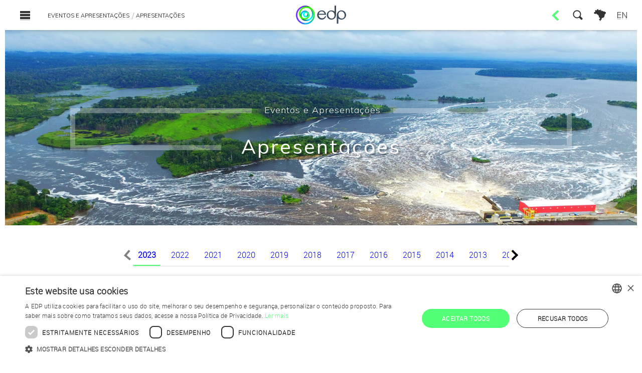

--- FILE ---
content_type: text/html; charset=UTF-8
request_url: https://ri.edp.com.br/pt-br/eventos-e-apresentacoes/apresentacoes/
body_size: 24474
content:
<!DOCTYPE html>
<!--[if lt IE 7]><html lang="pt-br" class="no-js lt-ie9 lt-ie8 lt-ie7"> <![endif]-->
<!--[if IE 7]><html lang="pt-br" class="no-js lt-ie9 lt-ie8"> <![endif]-->
<!--[if IE 8]><html lang="pt-br" class="no-js lt-ie9"> <![endif]-->
<!--[if gt IE 8]><!-->
<html lang="pt-br" class="no-js pt-br">
<!--<![endif]-->
<!-- script_path: header.php -->

<head>
  <title>Apresentações - EDP</title>
  <meta name="description" content="Just another WP Network site">

  <meta charset="UTF-8">
  <meta name="viewport" content="width=device-width, initial-scale=1.0">
  <meta http-equiv="X-UA-Compatible" content="ie=edge">
  <meta http-equiv="Content-Language" content="pt-br">

  <!-- Fav and touch icons -->

<link rel="icon" href="https://cdn-sites-assets.mziq.com/wp-content/themes/mziq_edp_ri/img/favicon/favicon.ico" type="image/x-icon">
<link rel="apple-touch-icon" sizes="180x180" href="https://cdn-sites-assets.mziq.com/wp-content/themes/mziq_edp_ri/img/favicon/favicon180.png">
<link rel="icon" type="image/png" sizes="144x144" href="https://cdn-sites-assets.mziq.com/wp-content/themes/mziq_edp_ri/img/favicon/favicon144.png">
<link rel="icon" type="image/png" sizes="96x96" href="https://cdn-sites-assets.mziq.com/wp-content/themes/mziq_edp_ri/img/favicon/favicon96.png"> 
<link rel="icon" type="image/png" sizes="48x48" href="https://cdn-sites-assets.mziq.com/wp-content/themes/mziq_edp_ri/img/favicon/favicon48.png">
<link rel="icon" type="image/png" sizes="32x32" href="https://cdn-sites-assets.mziq.com/wp-content/themes/mziq_edp_ri/img/favicon/favicon32.png">
<link rel="icon" type="image/png" sizes="16x16" href="https://cdn-sites-assets.mziq.com/wp-content/themes/mziq_edp_ri/img/favicon/favicon16.png">

  <!-- BEFORE WP_HEAD() -->
  <script nonce="10f97ad1e7f8853be076df8b955b740a">
  var fmId = 'fdc31e8d-cd08-47c5-8b5c-3f120d561d2b';
  var fmName = 'EDP';
  var fmBase = 'https://apicatalog.mziq.com/filemanager';
  </script>

	    <!-- Início do aviso de consentimento de cookies OneTrust para ri.edp.com.br -->
			<!-- <script nonce="10f97ad1e7f8853be076df8b955b740a" src=https://cdn.cookielaw.org/scripttemplates/otSDKStub.js type="text/javascript" charset="UTF-8" data-domain-script="d5e43a8f-16c8-48c2-925f-56515dae9b34" ></script> -->
    <script nonce="10f97ad1e7f8853be076df8b955b740a" type="text/javascript">
    function OptanonWrapper() { }
    </script>
    <!-- Final do aviso de consentimento de cookies OneTrust para ri.edp.com.br -->

  <meta name='robots' content='index, follow, max-image-preview:large, max-snippet:-1, max-video-preview:-1' />
	<style nonce="10f97ad1e7f8853be076df8b955b740a">img:is([sizes="auto" i], [sizes^="auto," i]) { contain-intrinsic-size: 3000px 1500px }</style>
	<link rel="alternate" hreflang="pt-br" href="https://ri.edp.com.br/pt-br/eventos-e-apresentacoes/apresentacoes/" />
<link rel="alternate" hreflang="en" href="https://ri.edp.com.br/en/presentation-and-events/presentation/" />
<link rel="alternate" hreflang="x-default" href="https://ri.edp.com.br/pt-br/eventos-e-apresentacoes/apresentacoes/" />

	<!-- This site is optimized with the Yoast SEO plugin v23.5 - https://yoast.com/wordpress/plugins/seo/ -->
	<link rel="canonical" href="https://ri.edp.com.br/pt-br/eventos-e-apresentacoes/apresentacoes/" />
	<meta property="og:locale" content="pt_BR" />
	<meta property="og:type" content="article" />
	<meta property="og:title" content="Apresentações - EDP" />
	<meta property="og:description" content="Última atualização em 16 de março de 2020" />
	<meta property="og:url" content="https://ri.edp.com.br/pt-br/eventos-e-apresentacoes/apresentacoes/" />
	<meta property="og:site_name" content="EDP" />
	<meta property="article:modified_time" content="2020-03-16T23:28:11+00:00" />
	<meta name="twitter:card" content="summary_large_image" />
	<script nonce="10f97ad1e7f8853be076df8b955b740a" type="application/ld+json" class="yoast-schema-graph">{"@context":"https://schema.org","@graph":[{"@type":"WebPage","@id":"https://ri.edp.com.br/pt-br/eventos-e-apresentacoes/apresentacoes/","url":"https://ri.edp.com.br/pt-br/eventos-e-apresentacoes/apresentacoes/","name":"Apresentações - EDP","isPartOf":{"@id":"https://ri.edp.com.br/pt-br/#website"},"datePublished":"2020-02-19T00:22:09+00:00","dateModified":"2020-03-16T23:28:11+00:00","breadcrumb":{"@id":"https://ri.edp.com.br/pt-br/eventos-e-apresentacoes/apresentacoes/#breadcrumb"},"inLanguage":"pt-BR","potentialAction":[{"@type":"ReadAction","target":["https://ri.edp.com.br/pt-br/eventos-e-apresentacoes/apresentacoes/"]}]},{"@type":"BreadcrumbList","@id":"https://ri.edp.com.br/pt-br/eventos-e-apresentacoes/apresentacoes/#breadcrumb","itemListElement":[{"@type":"ListItem","position":1,"name":"Início","item":"https://ri.edp.com.br/pt-br/"},{"@type":"ListItem","position":2,"name":"Eventos e Apresentações","item":"https://ri.edp.com.br/pt-br/eventos-e-apresentacoes/"},{"@type":"ListItem","position":3,"name":"Apresentações"}]},{"@type":"WebSite","@id":"https://ri.edp.com.br/pt-br/#website","url":"https://ri.edp.com.br/pt-br/","name":"EDP","description":"Just another WP Network site","potentialAction":[{"@type":"SearchAction","target":{"@type":"EntryPoint","urlTemplate":"https://ri.edp.com.br/pt-br/?s={search_term_string}"},"query-input":{"@type":"PropertyValueSpecification","valueRequired":true,"valueName":"search_term_string"}}],"inLanguage":"pt-BR"}]}</script>
	<!-- / Yoast SEO plugin. -->


<link rel='dns-prefetch' href='//fonts.googleapis.com' />
		<!-- This site uses the Google Analytics by MonsterInsights plugin v9.11.0 - Using Analytics tracking - https://www.monsterinsights.com/ -->
							<script nonce="10f97ad1e7f8853be076df8b955b740a" src="//www.googletagmanager.com/gtag/js?id=G-160QWXEZGD"  data-cfasync="false" data-wpfc-render="false" type="text/javascript" async></script>
			<script nonce="10f97ad1e7f8853be076df8b955b740a" data-cfasync="false" data-wpfc-render="false" type="text/javascript">
				var mi_version = '9.11.0';
				var mi_track_user = true;
				var mi_no_track_reason = '';
								var MonsterInsightsDefaultLocations = {"page_location":"https:\/\/ri.edp.com.br\/pt-br\/eventos-e-apresentacoes\/apresentacoes\/"};
								if ( typeof MonsterInsightsPrivacyGuardFilter === 'function' ) {
					var MonsterInsightsLocations = (typeof MonsterInsightsExcludeQuery === 'object') ? MonsterInsightsPrivacyGuardFilter( MonsterInsightsExcludeQuery ) : MonsterInsightsPrivacyGuardFilter( MonsterInsightsDefaultLocations );
				} else {
					var MonsterInsightsLocations = (typeof MonsterInsightsExcludeQuery === 'object') ? MonsterInsightsExcludeQuery : MonsterInsightsDefaultLocations;
				}

								var disableStrs = [
										'ga-disable-G-160QWXEZGD',
									];

				/* Function to detect opted out users */
				function __gtagTrackerIsOptedOut() {
					for (var index = 0; index < disableStrs.length; index++) {
						if (document.cookie.indexOf(disableStrs[index] + '=true') > -1) {
							return true;
						}
					}

					return false;
				}

				/* Disable tracking if the opt-out cookie exists. */
				if (__gtagTrackerIsOptedOut()) {
					for (var index = 0; index < disableStrs.length; index++) {
						window[disableStrs[index]] = true;
					}
				}

				/* Opt-out function */
				function __gtagTrackerOptout() {
					for (var index = 0; index < disableStrs.length; index++) {
						document.cookie = disableStrs[index] + '=true; expires=Thu, 31 Dec 2099 23:59:59 UTC; path=/';
						window[disableStrs[index]] = true;
					}
				}

				if ('undefined' === typeof gaOptout) {
					function gaOptout() {
						__gtagTrackerOptout();
					}
				}
								window.dataLayer = window.dataLayer || [];

				window.MonsterInsightsDualTracker = {
					helpers: {},
					trackers: {},
				};
				if (mi_track_user) {
					function __gtagDataLayer() {
						dataLayer.push(arguments);
					}

					function __gtagTracker(type, name, parameters) {
						if (!parameters) {
							parameters = {};
						}

						if (parameters.send_to) {
							__gtagDataLayer.apply(null, arguments);
							return;
						}

						if (type === 'event') {
														parameters.send_to = monsterinsights_frontend.v4_id;
							var hookName = name;
							if (typeof parameters['event_category'] !== 'undefined') {
								hookName = parameters['event_category'] + ':' + name;
							}

							if (typeof MonsterInsightsDualTracker.trackers[hookName] !== 'undefined') {
								MonsterInsightsDualTracker.trackers[hookName](parameters);
							} else {
								__gtagDataLayer('event', name, parameters);
							}
							
						} else {
							__gtagDataLayer.apply(null, arguments);
						}
					}

					__gtagTracker('js', new Date());
					__gtagTracker('set', {
						'developer_id.dZGIzZG': true,
											});
					if ( MonsterInsightsLocations.page_location ) {
						__gtagTracker('set', MonsterInsightsLocations);
					}
										__gtagTracker('config', 'G-160QWXEZGD', {"forceSSL":"true","link_attribution":"true"} );
										window.gtag = __gtagTracker;										(function () {
						/* https://developers.google.com/analytics/devguides/collection/analyticsjs/ */
						/* ga and __gaTracker compatibility shim. */
						var noopfn = function () {
							return null;
						};
						var newtracker = function () {
							return new Tracker();
						};
						var Tracker = function () {
							return null;
						};
						var p = Tracker.prototype;
						p.get = noopfn;
						p.set = noopfn;
						p.send = function () {
							var args = Array.prototype.slice.call(arguments);
							args.unshift('send');
							__gaTracker.apply(null, args);
						};
						var __gaTracker = function () {
							var len = arguments.length;
							if (len === 0) {
								return;
							}
							var f = arguments[len - 1];
							if (typeof f !== 'object' || f === null || typeof f.hitCallback !== 'function') {
								if ('send' === arguments[0]) {
									var hitConverted, hitObject = false, action;
									if ('event' === arguments[1]) {
										if ('undefined' !== typeof arguments[3]) {
											hitObject = {
												'eventAction': arguments[3],
												'eventCategory': arguments[2],
												'eventLabel': arguments[4],
												'value': arguments[5] ? arguments[5] : 1,
											}
										}
									}
									if ('pageview' === arguments[1]) {
										if ('undefined' !== typeof arguments[2]) {
											hitObject = {
												'eventAction': 'page_view',
												'page_path': arguments[2],
											}
										}
									}
									if (typeof arguments[2] === 'object') {
										hitObject = arguments[2];
									}
									if (typeof arguments[5] === 'object') {
										Object.assign(hitObject, arguments[5]);
									}
									if ('undefined' !== typeof arguments[1].hitType) {
										hitObject = arguments[1];
										if ('pageview' === hitObject.hitType) {
											hitObject.eventAction = 'page_view';
										}
									}
									if (hitObject) {
										action = 'timing' === arguments[1].hitType ? 'timing_complete' : hitObject.eventAction;
										hitConverted = mapArgs(hitObject);
										__gtagTracker('event', action, hitConverted);
									}
								}
								return;
							}

							function mapArgs(args) {
								var arg, hit = {};
								var gaMap = {
									'eventCategory': 'event_category',
									'eventAction': 'event_action',
									'eventLabel': 'event_label',
									'eventValue': 'event_value',
									'nonInteraction': 'non_interaction',
									'timingCategory': 'event_category',
									'timingVar': 'name',
									'timingValue': 'value',
									'timingLabel': 'event_label',
									'page': 'page_path',
									'location': 'page_location',
									'title': 'page_title',
									'referrer' : 'page_referrer',
								};
								for (arg in args) {
																		if (!(!args.hasOwnProperty(arg) || !gaMap.hasOwnProperty(arg))) {
										hit[gaMap[arg]] = args[arg];
									} else {
										hit[arg] = args[arg];
									}
								}
								return hit;
							}

							try {
								f.hitCallback();
							} catch (ex) {
							}
						};
						__gaTracker.create = newtracker;
						__gaTracker.getByName = newtracker;
						__gaTracker.getAll = function () {
							return [];
						};
						__gaTracker.remove = noopfn;
						__gaTracker.loaded = true;
						window['__gaTracker'] = __gaTracker;
					})();
									} else {
										console.log("");
					(function () {
						function __gtagTracker() {
							return null;
						}

						window['__gtagTracker'] = __gtagTracker;
						window['gtag'] = __gtagTracker;
					})();
									}
			</script>
							<!-- / Google Analytics by MonsterInsights -->
		<script nonce="10f97ad1e7f8853be076df8b955b740a" type="text/javascript">
/* <![CDATA[ */
window._wpemojiSettings = {"baseUrl":"https:\/\/s.w.org\/images\/core\/emoji\/16.0.1\/72x72\/","ext":".png","svgUrl":"https:\/\/s.w.org\/images\/core\/emoji\/16.0.1\/svg\/","svgExt":".svg","source":{"concatemoji":"https:\/\/ri.edp.com.br\/wp-includes\/js\/wp-emoji-release.min.js"}};
/*! This file is auto-generated */
!function(s,n){var o,i,e;function c(e){try{var t={supportTests:e,timestamp:(new Date).valueOf()};sessionStorage.setItem(o,JSON.stringify(t))}catch(e){}}function p(e,t,n){e.clearRect(0,0,e.canvas.width,e.canvas.height),e.fillText(t,0,0);var t=new Uint32Array(e.getImageData(0,0,e.canvas.width,e.canvas.height).data),a=(e.clearRect(0,0,e.canvas.width,e.canvas.height),e.fillText(n,0,0),new Uint32Array(e.getImageData(0,0,e.canvas.width,e.canvas.height).data));return t.every(function(e,t){return e===a[t]})}function u(e,t){e.clearRect(0,0,e.canvas.width,e.canvas.height),e.fillText(t,0,0);for(var n=e.getImageData(16,16,1,1),a=0;a<n.data.length;a++)if(0!==n.data[a])return!1;return!0}function f(e,t,n,a){switch(t){case"flag":return n(e,"\ud83c\udff3\ufe0f\u200d\u26a7\ufe0f","\ud83c\udff3\ufe0f\u200b\u26a7\ufe0f")?!1:!n(e,"\ud83c\udde8\ud83c\uddf6","\ud83c\udde8\u200b\ud83c\uddf6")&&!n(e,"\ud83c\udff4\udb40\udc67\udb40\udc62\udb40\udc65\udb40\udc6e\udb40\udc67\udb40\udc7f","\ud83c\udff4\u200b\udb40\udc67\u200b\udb40\udc62\u200b\udb40\udc65\u200b\udb40\udc6e\u200b\udb40\udc67\u200b\udb40\udc7f");case"emoji":return!a(e,"\ud83e\udedf")}return!1}function g(e,t,n,a){var r="undefined"!=typeof WorkerGlobalScope&&self instanceof WorkerGlobalScope?new OffscreenCanvas(300,150):s.createElement("canvas"),o=r.getContext("2d",{willReadFrequently:!0}),i=(o.textBaseline="top",o.font="600 32px Arial",{});return e.forEach(function(e){i[e]=t(o,e,n,a)}),i}function t(e){var t=s.createElement("script");t.src=e,t.defer=!0,s.head.appendChild(t)}"undefined"!=typeof Promise&&(o="wpEmojiSettingsSupports",i=["flag","emoji"],n.supports={everything:!0,everythingExceptFlag:!0},e=new Promise(function(e){s.addEventListener("DOMContentLoaded",e,{once:!0})}),new Promise(function(t){var n=function(){try{var e=JSON.parse(sessionStorage.getItem(o));if("object"==typeof e&&"number"==typeof e.timestamp&&(new Date).valueOf()<e.timestamp+604800&&"object"==typeof e.supportTests)return e.supportTests}catch(e){}return null}();if(!n){if("undefined"!=typeof Worker&&"undefined"!=typeof OffscreenCanvas&&"undefined"!=typeof URL&&URL.createObjectURL&&"undefined"!=typeof Blob)try{var e="postMessage("+g.toString()+"("+[JSON.stringify(i),f.toString(),p.toString(),u.toString()].join(",")+"));",a=new Blob([e],{type:"text/javascript"}),r=new Worker(URL.createObjectURL(a),{name:"wpTestEmojiSupports"});return void(r.onmessage=function(e){c(n=e.data),r.terminate(),t(n)})}catch(e){}c(n=g(i,f,p,u))}t(n)}).then(function(e){for(var t in e)n.supports[t]=e[t],n.supports.everything=n.supports.everything&&n.supports[t],"flag"!==t&&(n.supports.everythingExceptFlag=n.supports.everythingExceptFlag&&n.supports[t]);n.supports.everythingExceptFlag=n.supports.everythingExceptFlag&&!n.supports.flag,n.DOMReady=!1,n.readyCallback=function(){n.DOMReady=!0}}).then(function(){return e}).then(function(){var e;n.supports.everything||(n.readyCallback(),(e=n.source||{}).concatemoji?t(e.concatemoji):e.wpemoji&&e.twemoji&&(t(e.twemoji),t(e.wpemoji)))}))}((window,document),window._wpemojiSettings);
/* ]]> */
</script>
<style nonce="10f97ad1e7f8853be076df8b955b740a" id='wp-emoji-styles-inline-css' type='text/css'>

	img.wp-smiley, img.emoji {
		display: inline !important;
		border: none !important;
		box-shadow: none !important;
		height: 1em !important;
		width: 1em !important;
		margin: 0 0.07em !important;
		vertical-align: -0.1em !important;
		background: none !important;
		padding: 0 !important;
	}
</style>
<link rel='stylesheet' id='wp-block-library-css' href='https://cdn-sites-assets.mziq.com/wp-includes/css/dist/block-library/style.min.css' type='text/css' media='all' />
<style nonce="10f97ad1e7f8853be076df8b955b740a" id='classic-theme-styles-inline-css' type='text/css'>
/*! This file is auto-generated */
.wp-block-button__link{color:#fff;background-color:#32373c;border-radius:9999px;box-shadow:none;text-decoration:none;padding:calc(.667em + 2px) calc(1.333em + 2px);font-size:1.125em}.wp-block-file__button{background:#32373c;color:#fff;text-decoration:none}
</style>
<style nonce="10f97ad1e7f8853be076df8b955b740a" id='global-styles-inline-css' type='text/css'>
:root{--wp--preset--aspect-ratio--square: 1;--wp--preset--aspect-ratio--4-3: 4/3;--wp--preset--aspect-ratio--3-4: 3/4;--wp--preset--aspect-ratio--3-2: 3/2;--wp--preset--aspect-ratio--2-3: 2/3;--wp--preset--aspect-ratio--16-9: 16/9;--wp--preset--aspect-ratio--9-16: 9/16;--wp--preset--color--black: #000000;--wp--preset--color--cyan-bluish-gray: #abb8c3;--wp--preset--color--white: #ffffff;--wp--preset--color--pale-pink: #f78da7;--wp--preset--color--vivid-red: #cf2e2e;--wp--preset--color--luminous-vivid-orange: #ff6900;--wp--preset--color--luminous-vivid-amber: #fcb900;--wp--preset--color--light-green-cyan: #7bdcb5;--wp--preset--color--vivid-green-cyan: #00d084;--wp--preset--color--pale-cyan-blue: #8ed1fc;--wp--preset--color--vivid-cyan-blue: #0693e3;--wp--preset--color--vivid-purple: #9b51e0;--wp--preset--gradient--vivid-cyan-blue-to-vivid-purple: linear-gradient(135deg,rgba(6,147,227,1) 0%,rgb(155,81,224) 100%);--wp--preset--gradient--light-green-cyan-to-vivid-green-cyan: linear-gradient(135deg,rgb(122,220,180) 0%,rgb(0,208,130) 100%);--wp--preset--gradient--luminous-vivid-amber-to-luminous-vivid-orange: linear-gradient(135deg,rgba(252,185,0,1) 0%,rgba(255,105,0,1) 100%);--wp--preset--gradient--luminous-vivid-orange-to-vivid-red: linear-gradient(135deg,rgba(255,105,0,1) 0%,rgb(207,46,46) 100%);--wp--preset--gradient--very-light-gray-to-cyan-bluish-gray: linear-gradient(135deg,rgb(238,238,238) 0%,rgb(169,184,195) 100%);--wp--preset--gradient--cool-to-warm-spectrum: linear-gradient(135deg,rgb(74,234,220) 0%,rgb(151,120,209) 20%,rgb(207,42,186) 40%,rgb(238,44,130) 60%,rgb(251,105,98) 80%,rgb(254,248,76) 100%);--wp--preset--gradient--blush-light-purple: linear-gradient(135deg,rgb(255,206,236) 0%,rgb(152,150,240) 100%);--wp--preset--gradient--blush-bordeaux: linear-gradient(135deg,rgb(254,205,165) 0%,rgb(254,45,45) 50%,rgb(107,0,62) 100%);--wp--preset--gradient--luminous-dusk: linear-gradient(135deg,rgb(255,203,112) 0%,rgb(199,81,192) 50%,rgb(65,88,208) 100%);--wp--preset--gradient--pale-ocean: linear-gradient(135deg,rgb(255,245,203) 0%,rgb(182,227,212) 50%,rgb(51,167,181) 100%);--wp--preset--gradient--electric-grass: linear-gradient(135deg,rgb(202,248,128) 0%,rgb(113,206,126) 100%);--wp--preset--gradient--midnight: linear-gradient(135deg,rgb(2,3,129) 0%,rgb(40,116,252) 100%);--wp--preset--font-size--small: 13px;--wp--preset--font-size--medium: 20px;--wp--preset--font-size--large: 36px;--wp--preset--font-size--x-large: 42px;--wp--preset--spacing--20: 0.44rem;--wp--preset--spacing--30: 0.67rem;--wp--preset--spacing--40: 1rem;--wp--preset--spacing--50: 1.5rem;--wp--preset--spacing--60: 2.25rem;--wp--preset--spacing--70: 3.38rem;--wp--preset--spacing--80: 5.06rem;--wp--preset--shadow--natural: 6px 6px 9px rgba(0, 0, 0, 0.2);--wp--preset--shadow--deep: 12px 12px 50px rgba(0, 0, 0, 0.4);--wp--preset--shadow--sharp: 6px 6px 0px rgba(0, 0, 0, 0.2);--wp--preset--shadow--outlined: 6px 6px 0px -3px rgba(255, 255, 255, 1), 6px 6px rgba(0, 0, 0, 1);--wp--preset--shadow--crisp: 6px 6px 0px rgba(0, 0, 0, 1);}:where(.is-layout-flex){gap: 0.5em;}:where(.is-layout-grid){gap: 0.5em;}body .is-layout-flex{display: flex;}.is-layout-flex{flex-wrap: wrap;align-items: center;}.is-layout-flex > :is(*, div){margin: 0;}body .is-layout-grid{display: grid;}.is-layout-grid > :is(*, div){margin: 0;}:where(.wp-block-columns.is-layout-flex){gap: 2em;}:where(.wp-block-columns.is-layout-grid){gap: 2em;}:where(.wp-block-post-template.is-layout-flex){gap: 1.25em;}:where(.wp-block-post-template.is-layout-grid){gap: 1.25em;}.has-black-color{color: var(--wp--preset--color--black) !important;}.has-cyan-bluish-gray-color{color: var(--wp--preset--color--cyan-bluish-gray) !important;}.has-white-color{color: var(--wp--preset--color--white) !important;}.has-pale-pink-color{color: var(--wp--preset--color--pale-pink) !important;}.has-vivid-red-color{color: var(--wp--preset--color--vivid-red) !important;}.has-luminous-vivid-orange-color{color: var(--wp--preset--color--luminous-vivid-orange) !important;}.has-luminous-vivid-amber-color{color: var(--wp--preset--color--luminous-vivid-amber) !important;}.has-light-green-cyan-color{color: var(--wp--preset--color--light-green-cyan) !important;}.has-vivid-green-cyan-color{color: var(--wp--preset--color--vivid-green-cyan) !important;}.has-pale-cyan-blue-color{color: var(--wp--preset--color--pale-cyan-blue) !important;}.has-vivid-cyan-blue-color{color: var(--wp--preset--color--vivid-cyan-blue) !important;}.has-vivid-purple-color{color: var(--wp--preset--color--vivid-purple) !important;}.has-black-background-color{background-color: var(--wp--preset--color--black) !important;}.has-cyan-bluish-gray-background-color{background-color: var(--wp--preset--color--cyan-bluish-gray) !important;}.has-white-background-color{background-color: var(--wp--preset--color--white) !important;}.has-pale-pink-background-color{background-color: var(--wp--preset--color--pale-pink) !important;}.has-vivid-red-background-color{background-color: var(--wp--preset--color--vivid-red) !important;}.has-luminous-vivid-orange-background-color{background-color: var(--wp--preset--color--luminous-vivid-orange) !important;}.has-luminous-vivid-amber-background-color{background-color: var(--wp--preset--color--luminous-vivid-amber) !important;}.has-light-green-cyan-background-color{background-color: var(--wp--preset--color--light-green-cyan) !important;}.has-vivid-green-cyan-background-color{background-color: var(--wp--preset--color--vivid-green-cyan) !important;}.has-pale-cyan-blue-background-color{background-color: var(--wp--preset--color--pale-cyan-blue) !important;}.has-vivid-cyan-blue-background-color{background-color: var(--wp--preset--color--vivid-cyan-blue) !important;}.has-vivid-purple-background-color{background-color: var(--wp--preset--color--vivid-purple) !important;}.has-black-border-color{border-color: var(--wp--preset--color--black) !important;}.has-cyan-bluish-gray-border-color{border-color: var(--wp--preset--color--cyan-bluish-gray) !important;}.has-white-border-color{border-color: var(--wp--preset--color--white) !important;}.has-pale-pink-border-color{border-color: var(--wp--preset--color--pale-pink) !important;}.has-vivid-red-border-color{border-color: var(--wp--preset--color--vivid-red) !important;}.has-luminous-vivid-orange-border-color{border-color: var(--wp--preset--color--luminous-vivid-orange) !important;}.has-luminous-vivid-amber-border-color{border-color: var(--wp--preset--color--luminous-vivid-amber) !important;}.has-light-green-cyan-border-color{border-color: var(--wp--preset--color--light-green-cyan) !important;}.has-vivid-green-cyan-border-color{border-color: var(--wp--preset--color--vivid-green-cyan) !important;}.has-pale-cyan-blue-border-color{border-color: var(--wp--preset--color--pale-cyan-blue) !important;}.has-vivid-cyan-blue-border-color{border-color: var(--wp--preset--color--vivid-cyan-blue) !important;}.has-vivid-purple-border-color{border-color: var(--wp--preset--color--vivid-purple) !important;}.has-vivid-cyan-blue-to-vivid-purple-gradient-background{background: var(--wp--preset--gradient--vivid-cyan-blue-to-vivid-purple) !important;}.has-light-green-cyan-to-vivid-green-cyan-gradient-background{background: var(--wp--preset--gradient--light-green-cyan-to-vivid-green-cyan) !important;}.has-luminous-vivid-amber-to-luminous-vivid-orange-gradient-background{background: var(--wp--preset--gradient--luminous-vivid-amber-to-luminous-vivid-orange) !important;}.has-luminous-vivid-orange-to-vivid-red-gradient-background{background: var(--wp--preset--gradient--luminous-vivid-orange-to-vivid-red) !important;}.has-very-light-gray-to-cyan-bluish-gray-gradient-background{background: var(--wp--preset--gradient--very-light-gray-to-cyan-bluish-gray) !important;}.has-cool-to-warm-spectrum-gradient-background{background: var(--wp--preset--gradient--cool-to-warm-spectrum) !important;}.has-blush-light-purple-gradient-background{background: var(--wp--preset--gradient--blush-light-purple) !important;}.has-blush-bordeaux-gradient-background{background: var(--wp--preset--gradient--blush-bordeaux) !important;}.has-luminous-dusk-gradient-background{background: var(--wp--preset--gradient--luminous-dusk) !important;}.has-pale-ocean-gradient-background{background: var(--wp--preset--gradient--pale-ocean) !important;}.has-electric-grass-gradient-background{background: var(--wp--preset--gradient--electric-grass) !important;}.has-midnight-gradient-background{background: var(--wp--preset--gradient--midnight) !important;}.has-small-font-size{font-size: var(--wp--preset--font-size--small) !important;}.has-medium-font-size{font-size: var(--wp--preset--font-size--medium) !important;}.has-large-font-size{font-size: var(--wp--preset--font-size--large) !important;}.has-x-large-font-size{font-size: var(--wp--preset--font-size--x-large) !important;}
:where(.wp-block-post-template.is-layout-flex){gap: 1.25em;}:where(.wp-block-post-template.is-layout-grid){gap: 1.25em;}
:where(.wp-block-columns.is-layout-flex){gap: 2em;}:where(.wp-block-columns.is-layout-grid){gap: 2em;}
:root :where(.wp-block-pullquote){font-size: 1.5em;line-height: 1.6;}
</style>
<link rel='stylesheet' id='style_css-css' href='https://cdn-sites-assets.mziq.com/wp-content/themes/mziq_edp_ri/style.css' type='text/css' media='all' />
<link rel='stylesheet' id='slick-css' href='https://cdn-sites-assets.mziq.com/wp-content/themes/mziq_edp_ri/vendor/slick-1.9.0/slick.min.css' type='text/css' media='all' />
<link rel='stylesheet' id='google_fonts-css' href='https://fonts.googleapis.com/css?family=Lato&#038;display=swap' type='text/css' media='all' />
<script nonce="10f97ad1e7f8853be076df8b955b740a" type="text/javascript" src="https://cdn-sites-assets.mziq.com/wp-content/plugins/google-analytics-for-wordpress/assets/js/frontend-gtag.min.js" id="monsterinsights-frontend-script-js" async="async" data-wp-strategy="async"></script>
<script nonce="10f97ad1e7f8853be076df8b955b740a" data-cfasync="false" data-wpfc-render="false" type="text/javascript" id='monsterinsights-frontend-script-js-extra'>/* <![CDATA[ */
var monsterinsights_frontend = {"js_events_tracking":"true","download_extensions":"doc,pdf,ppt,zip,xls,docx,pptx,xlsx","inbound_paths":"[{\"path\":\"\\\/go\\\/\",\"label\":\"affiliate\"},{\"path\":\"\\\/recommend\\\/\",\"label\":\"affiliate\"}]","home_url":"https:\/\/ri.edp.com.br\/pt-br\/","hash_tracking":"false","v4_id":"G-160QWXEZGD"};/* ]]> */
</script>
<script nonce="10f97ad1e7f8853be076df8b955b740a" type="text/javascript" src="https://cdn-sites-assets.mziq.com/wp-content/themes/mziq_edp_ri/js/jquery.min.js" id="jquery-js"></script>
<script nonce="10f97ad1e7f8853be076df8b955b740a" type="text/javascript" src="https://cdn-sites-assets.mziq.com/wp-content/themes/mziq_edp_ri/vendor/slick-1.9.0/slick.min.js" id="slick_js-js"></script>
<script nonce="10f97ad1e7f8853be076df8b955b740a" type="text/javascript" src="https://cdn-sites-assets.mziq.com/wp-content/themes/mziq_edp_ri/js/lodash.min.js" id="lodash_js-js"></script>
<script nonce="10f97ad1e7f8853be076df8b955b740a" type="text/javascript" src="https://cdn-sites-assets.mziq.com/wp-content/themes/mziq_edp_ri/js/jquery-ui.min.js" id="jquery_ui_min_js-js"></script>
<script nonce="10f97ad1e7f8853be076df8b955b740a" type="text/javascript" src="https://cdn-sites-assets.mziq.com/wp-content/themes/mziq_edp_ri/js/filesize.min.js" id="filesize_js-js"></script>
<script nonce="10f97ad1e7f8853be076df8b955b740a" type="text/javascript" src="https://cdn-sites-assets.mziq.com/wp-content/themes/mziq_edp_ri/js/ics.js" id="ics_js-js"></script>
<script nonce="10f97ad1e7f8853be076df8b955b740a" type="text/javascript" src="https://cdn-sites-assets.mziq.com/wp-content/themes/mziq_edp_ri/js/charts/numeral.min.js" id="numeral_js-js"></script>
<script nonce="10f97ad1e7f8853be076df8b955b740a" type="text/javascript" src="https://cdn-sites-assets.mziq.com/wp-content/themes/mziq_edp_ri/js/charts/locales.min.js" id="locales_min_js-js"></script>
<script nonce="10f97ad1e7f8853be076df8b955b740a" type="text/javascript" src="https://cdn-sites-assets.mziq.com/wp-content/themes/mziq_edp_ri/js/moment.min.js" id="moment_js-js"></script>
<script nonce="10f97ad1e7f8853be076df8b955b740a" type="text/javascript" src="https://cdn-sites-assets.mziq.com/wp-content/themes/mziq_edp_ri/js/mzcalendar.datepicker.js" id="mzcalendar_datepicker_js-js"></script>
<script nonce="10f97ad1e7f8853be076df8b955b740a" type="text/javascript" src="https://cdn-sites-assets.mziq.com/wp-content/themes/mziq_edp_ri/js/mziqcalendar.pastevents.js" id="mziqcalendar_pastevents_js-js"></script>
<script nonce="10f97ad1e7f8853be076df8b955b740a" type="text/javascript" src="https://cdn-sites-assets.mziq.com/wp-content/themes/mziq_edp_ri/js/mz.util.js" id="mz_util_js-js"></script>
<script nonce="10f97ad1e7f8853be076df8b955b740a" type="text/javascript" src="https://cdn-sites-assets.mziq.com/wp-content/themes/mziq_edp_ri/js/mziq.cmsint-2.js" id="mziq_cmsint2_js-js"></script>
<script nonce="10f97ad1e7f8853be076df8b955b740a" type="text/javascript" src="https://cdn-sites-assets.mziq.com/wp-content/themes/mziq_edp_ri/js/mziq.cmsint.js" id="mziq_cmsint_js-js"></script>
<script nonce="10f97ad1e7f8853be076df8b955b740a" type="text/javascript" src="https://cdn-sites-assets.mziq.com/wp-content/themes/mziq_edp_ri/js/main.js" id="main_js-js"></script>
<script nonce="10f97ad1e7f8853be076df8b955b740a" type="text/javascript" src="https://cdn-sites-assets.mziq.com/wp-content/themes/mziq_edp_ri/js/mziq_stockinfo.min.js" id="mziq_stockinfo-js"></script>
<script nonce="10f97ad1e7f8853be076df8b955b740a" type="text/javascript" src="https://cdn-sites-assets.mziq.com/wp-content/themes/mziq_edp_ri/js/i18n/datepicker-pt-BR.js" id="jquery_ui_pt_br-js"></script>
<link rel="https://api.w.org/" href="https://ri.edp.com.br/pt-br/wp-json/" /><link rel="alternate" title="JSON" type="application/json" href="https://ri.edp.com.br/pt-br/wp-json/wp/v2/pages/323" /><link rel="EditURI" type="application/rsd+xml" title="RSD" href="https://ri.edp.com.br/xmlrpc.php?rsd" />
<meta name="generator" content="WordPress 6.8.3" />
<link rel='shortlink' href='https://ri.edp.com.br/pt-br/?p=323' />
<link rel="alternate" title="oEmbed (JSON)" type="application/json+oembed" href="https://ri.edp.com.br/pt-br/wp-json/oembed/1.0/embed?url=https%3A%2F%2Fri.edp.com.br%2Fpt-br%2Feventos-e-apresentacoes%2Fapresentacoes%2F" />
<link rel="alternate" title="oEmbed (XML)" type="text/xml+oembed" href="https://ri.edp.com.br/pt-br/wp-json/oembed/1.0/embed?url=https%3A%2F%2Fri.edp.com.br%2Fpt-br%2Feventos-e-apresentacoes%2Fapresentacoes%2F&#038;format=xml" />
<meta name="generator" content="WPML ver:4.8.6 stt:1,42;" />

<!-- BEGIN recaptcha, injected by plugin wp-recaptcha-integration  -->

<!-- END recaptcha -->
  
  <!-- AFTER WP_HEAD() -->
  <script nonce="10f97ad1e7f8853be076df8b955b740a">
    var $ = jQuery.noConflict();
    var i18nDateFormat = 'DD/MM/YYYY';
    var lang = "pt-br";
    var baseEventsUrl = "https://apicatalog.mziq.com/events/events";
    var ajaxurlPast = baseEventsUrl + "/past/" + fmId + "/" + lang;
    var ajaxurlCalendar = baseEventsUrl + "/calendar/" + fmId + "/" + lang;
    var ajaxurlFuture = baseEventsUrl + "/future/" + fmId + "/" + lang;
    var i18nShortQuarter = 'T';
    var ajaxurl = 'https://ri.edp.com.br/wp-admin/admin-ajax.php?lang=pt-br';
    var stockInfoId = '';
	const mailerUrl = "https://apicatalog.mziq.com/mailer";
	const urlSite = 'https://ri.edp.com.br/wp-content/themes/mziq_edp_ri';

  </script>

  <!--[if lt IE 9]>
    <script nonce="10f97ad1e7f8853be076df8b955b740a" src="https://cdn-sites-assets.mziq.com/wp-content/themes/mziq_edp_ri/js/html5shiv.js"></script>
  <![endif]-->
	
		
					<script nonce="10f97ad1e7f8853be076df8b955b740a" type="text/javascript" charset="UTF-8" src="//cdn.cookie-script.com/s/a0c0506d28cb9ad2a81a4134f26a8a3f.js"></script> 
		
</head>

<body id="lang-pt-br" class="wp-singular page-template page-template-page-templates page-template-page-file-manager page-template-page-templatespage-file-manager-php page page-id-323 page-child parent-pageid-316 wp-theme-mziq_edp_ri">

  	<div class="navigation-bg"></div>
    <div class="leftWhite"></div>
    <div class="rightWhite"></div>
    <div class="topWhite"></div>

    	<header class="header">
		<div class="twistedbg">
			<div class="twistedbg-top"></div>
			<div class="twistedSvg">
				<svg version="1.0" class="svg-top" xmlns="http://www.w3.org/2000/svg"
					xmlns:xlink="http://www.w3.org/1999/xlink" x="0px" y="0px" height="110px" viewBox="0 -30 1570 110"
					enable-background="new 0 -30 1570 110" xml:space="preserve" preserveAspectRatio="none">
					<g>
						<polygon fill="#FFFFFF" points="0,80 1570,-30 0,-30"></polygon>
					</g>
				</svg>
				<svg version="1.0" class="svg-bg" xmlns="http://www.w3.org/2000/svg"
					xmlns:xlink="http://www.w3.org/1999/xlink" x="0px" y="0px" height="110px" viewBox="0 -30 1570 110"
					enable-background="new 0 -30 1570 110" xml:space="preserve" preserveAspectRatio="none">
					<g>
						<polygon fill="#000000" points="0,75 1570,-30 0,-30"></polygon>
					</g>
				</svg>
			</div>
		</div>
		<div class="menu-button js-btn" data-trigger="menu">
			<div class="icon">
				<div class="bg"></div>
				<div class="bar-container">
					<div class="bar barTop"></div>
					<div class="bar barMed"></div>
					<div class="bar barBot"></div>
				</div>
			</div>
		</div>
		<div class="breadcrumb-header">
					<ul class="breadcrumb">
				<li>Eventos e Apresentações</li>
				<li>Apresentações </li>
			</ul>
				</div>
		<div class="secondary-menu-button js-btn spotlight-trigger" data-trigger="pesquisa">
			<div class="icon">
				<div class="square-container">
					<div class="square squareTopLeft"></div>
					<div class="square squareTopRight"></div>
					<div class="square squareBottomLeft"></div>
					<div class="square squareBottomRight"></div>
				</div>
			</div>
		</div>
		<div class="logo">
			<a href="https://ri.edp.com.br/pt-br/">
				<div class="outer-logo">
					<img src="https://cdn-sites-assets.mziq.com/wp-content/themes/mziq_edp_ri/img/logo.png">
				</div>
				<div class="lettering">
					<!-- <svg version="1.0" id="edp_lettering" xmlns="http://www.w3.org/2000/svg"
						xmlns:xlink="http://www.w3.org/1999/xlink" x="0px" y="0px" width="41px" height="29.391px"
						viewBox="0 0 41 29.391" enable-background="new 0 0 41 29.391" xml:space="preserve">
						<path fill-rule="evenodd" clip-rule="evenodd" fill="#FFFFFF"
							d="M40.763,18.591c-0.26-0.621-0.859-1.061-1.449-1.061l-0.17,0.03 l-0.42,0.11l0.859-6.581c0.18-1.409-0.2-2.75-1.1-3.77c-0.881-1.01-2.131-1.561-3.53-1.561h-0.04c-2.881,0-4.98,2.19-5.52,5.66 c-0.131,0.61-0.631,1.221-0.851,1.471l-3.319,3.35l1.909-14.37c0.06-0.439-0.06-0.87-0.33-1.22c-0.271-0.351-0.659-0.58-1.09-0.63 C25.644,0.01,25.573,0,25.503,0c-0.83,0-1.529,0.62-1.641,1.44l-0.609,4.7l-0.061-0.03c-0.569-0.23-1.18-0.34-1.81-0.34 c-2.76,0-5.22,2.16-5.61,4.92l-0.15,0.87l-0.04,0.12c-0.12,0.439-0.4,0.829-0.51,0.979l-3.86,4.45l-0.38,0.391 c-1.46,1.5-2.55,2.39-4.37,2.39c-1.24,0-1.38-1.271-1.38-1.271l3.47-2.42c2.31-1.8,4.77-3.48,4.4-6.6l-0.01-0.08 c-0.57-3.021-3.12-3.75-4.58-3.75h-0.06c-2.84,0.01-5.19,2.08-5.59,4.92l-0.93,6.391l-0.99,0.699c-0.36,0.25-0.59,0.631-0.67,1.07 c-0.08,0.43,0.02,0.869,0.27,1.23c0.31,0.439,0.82,0.699,1.35,0.699c0.17,0,0.33-0.02,0.48-0.07l0.04-0.01c0,0,0.18,0.61,0.45,0.94 c0.85,1.03,2.16,1.56,3.62,1.56c3.3,0,4.99-1.609,6.79-3.449l0.4-0.41l0.04-0.051l1.21-1.33l-0.02,0.17  c-0.14,1.34,0.26,2.531,1.09,3.49c0.83,0.961,2.02,1.521,3.35,1.57l0.13,0.01l-0.01,0.01h0.09c1.79,0,3.28-0.479,4.42-1.42 c0.869-0.629,1.63-1.41,2.369-2.16l0.391-0.41l0.05-0.059l0.07-0.07l1.829-1.711l-0.079,0.561l-0.021,0.24l-0.01,0.08l-1.21,9.27 c-0.05,0.439,0.06,0.87,0.33,1.221c0.271,0.35,0.66,0.569,1.09,0.629c0.08,0.011,0.149,0.011,0.22,0.011 c0.82,0,1.521-0.61,1.631-1.44l0.66-5.119l0.069,0.029c0.569,0.23,1.19,0.35,1.819,0.35h0.061c0.7,0,1.4-0.16,2.07-0.439l0.14-0.051 l4.66-2c0.399-0.17,0.7-0.479,0.84-0.879C40.953,19.45,40.933,19.001,40.763,18.591z M5.753,11.13c0.15-1.06,1.05-2.189,2.54-2.189 h0.07c0.12,0,1.24-0.01,1.37,1c0.12,1.29-1.23,2.22-3.27,3.81l-0.48,0.37l-0.7,0.49L5.753,11.13z M22.593,10.851l-0.8,6.92 c-0.13,1-0.84,2.09-2.11,2.1c-0.56-0.029-1.01-0.07-1.29-0.41c-0.25-0.299-0.33-0.81-0.24-1.549l0.89-6.931 c0.13-1.471,1.31-2.04,2.03-2.04l0.05-0.01c0.569,0,0.95,0.14,1.2,0.409C22.593,9.66,22.683,10.15,22.593,10.851z M36.313,11.181 l-0.851,6.52c-0.14,1-0.87,2.07-2.13,2.07c-0.57-0.03-1.02-0.08-1.301-0.43c-0.239-0.301-0.319-0.811-0.209-1.551l0.84-6.83 c0.15-1.39,1.199-2.02,2.189-2.02c0.43,0,0.791,0.16,1.051,0.45C36.263,9.79,36.403,10.41,36.313,11.181z">
						</path>
					</svg> -->
					<img src="https://cdn-sites-assets.mziq.com/wp-content/themes/mziq_edp_ri/img/edp_light_rgb.svg" alt="">
				</div>
			</a>
		</div>
	</header>

	<!-- links da direita (busca, troca de idima) -->
	<div class="secondary-interface">
					<div class="item voltar">
				<div class="bg"></div>
				<a href="https://ri.edp.com.br/pt-br/" class="arrow" shape="rect"></a>
			</div>
		 

		<div class="item pesquisa js-btn spotlight-trigger" data-trigger="pesquisa">
			<div class="bg"></div>
			<svg version="1.0" id="Layer_1" xmlns="http://www.w3.org/2000/svg"
				xmlns:xlink="http://www.w3.org/1999/xlink" x="0px" y="0px" width="50px" height="50px"
				viewBox="0 0 50 50" enable-background="new 0 0 50 50" xml:space="preserve">
				<g>
					<path fill-rule="evenodd" clip-rule="evenodd" fill="#333"
						d="M36.465,32.995l-4.646-4.637l-0.131-0.141 c0.905-1.509,1.428-3.27,1.428-5.16C33.115,17.506,28.609,13,23.058,13C17.506,13,13,17.506,13,23.058 c0,5.553,4.506,10.058,10.058,10.058c1.891,0,3.651-0.522,5.171-1.428l2.755,2.766l2.012,2.012c0.724,0.714,1.881,0.714,2.605,0 l0.864-0.864C37.179,34.876,37.179,33.719,36.465,32.995 M15.423,23.058c0-4.211,3.424-7.635,7.635-7.635s7.635,3.424,7.635,7.635 c0,4.212-3.424,7.636-7.635,7.636S15.423,27.27,15.423,23.058">
					</path>
				</g>
			</svg>
			<div class="bar-container">
				<div class="bar barTop"></div>
				<div class="bar barMed"></div>
				<div class="bar barBot"></div>
			</div>
		</div>
		<a href="http://brasil.edp.com/" target="_blank" class="item world" data-trigger="world">
			<div class="bg"></div>
			<svg version="1.1" id="Layer_1" xmlns="http://www.w3.org/2000/svg"
				xmlns:xlink="http://www.w3.org/1999/xlink" x="0px" y="0px" width="50px" height="50px"
				viewBox="0 0 50 50" enable-background="new 0 0 50 50" xml:space="preserve">
				<g>
					<path fill="#FFFFFF"
						d="M25.3,40c0,0-0.03,0.01,0.181-0.029C25.68,39.939,25.8,39.68,25.8,39.68s0.239-0.25,0.26-0.33 s0.53-0.649,0.53-0.649l0.18-0.28l0.49-0.16l0.42-0.64c0,0,0.34-0.5,0.359-0.55l0.291-0.44l0.26-0.271c0,0,0.65-0.52,0.68-0.529 c0.04-0.011,0.051-0.86,0.051-0.86s-0.141-0.289-0.11-0.38c0.021-0.09,0.01-0.399,0.01-0.399s-0.09-0.08-0.05-0.09l0.13-0.021 c0,0,0.101,0.01,0.101-0.04v-0.09l-0.07-0.09l0.1-0.141l0.07-0.109l-0.11-0.07c-0.04-0.02-0.229-0.05-0.2-0.09 c0.041-0.051,0.12-0.1,0.12-0.1l0.08,0.049l0.05-0.14l0.01-0.11c0,0,0.07,0.021,0.101,0.021c0.04,0,0.13,0,0.13,0.05 c0,0.04-0.01,0.03-0.01,0.03s0,0,0.01,0.03c0.02,0.07,0.1-0.07,0.1-0.07l0.211-0.18l0.22-0.131l0.13-0.08L31,32.42 c0,0-0.25,0.13,0.109-0.069l0.51-0.291L31.68,32.2c0,0-0.029,0.08,0.04,0.01c0.06-0.08,0.03-0.09,0.11-0.141 c0.08-0.039,0.189-0.09,0.189-0.09s0.061-0.08,0.1-0.1c0.051-0.02,0.011-0.01,0.091-0.029c0.079-0.021,0.17-0.031,0.17-0.031 s0.12,0.011,0.12-0.029v-0.109h-0.11c0,0-0.05-0.08-0.021-0.101l0.25-0.13l0.091,0.01c0,0-0.011-0.01,0.079,0.02 c0.061,0.021,0.07,0.011,0.08,0.011c0,0,0,0.01,0.011,0.02l0.01,0.05l0.19,0.051l0.08-0.021h0.27c0,0,0.09-0.01,0.09-0.11 c0-0.1-0.029-0.1,0-0.17c0.03-0.069,0.16-0.189,0.16-0.129v0.209c0,0-0.07,0.11-0.04,0.12c0.04,0.011,0.149,0,0.24,0 c0.09,0,0.55,0.05,0.55,0V31.28l0.311-0.211l0.41-0.25V30.61c0,0-0.091,0.05-0.041-0.061c0.041-0.109,0.041-0.17,0.08-0.23 c0.03-0.069,0.061-0.149,0.061-0.18c0-0.039,0-0.07,0.039-0.1c0.031-0.04,0.191-0.32,0.191-0.32l0.25-0.3 c0,0,0.029-0.17,0.079-0.26c0.04-0.091,0.04-0.19,0.13-0.271c0.09-0.07,0.09-0.1,0.12-0.109c0.04-0.01,0.11-0.021,0.13-0.11 c0.021-0.09,0.041-0.12,0.03-0.16c-0.01-0.03-0.11-0.159-0.11-0.159s-0.029,0.029,0-0.091c0.03-0.13,0,0.03,0.041-0.17 c0.049-0.2,0.049-0.229,0.119-0.42c0.061-0.19,0.04-0.17,0.131-0.351c0.09-0.18,0.06-0.159,0.129-0.319 c0.03-0.08,0.041-0.08,0.041-0.08c0.01,0,0.01-0.01,0.02-0.069c0.04-0.15-0.04,0.06,0.05-0.24c0.091-0.301,0.07-0.18,0.101-0.36 c0.029-0.181,0.029-0.19,0.029-0.24V25.86c0-0.07,0.02,0.01,0-0.11c-0.01-0.12-0.029-0.08-0.029-0.24v-0.3c0-0.141-0.01-0.23,0-0.3 c0.01-0.07,0.02-0.12,0.08-0.17c0.06-0.04,0.1-0.101,0.1-0.101s0-0.08-0.03-0.08c-0.04,0-0.06,0.01-0.09,0.051l-0.04,0.029 l-0.05-0.18l0.01-0.061l-0.101-0.029l0.17-0.04l0.031-0.12l-0.051-0.05c0,0-0.029-0.04,0-0.08c0.04-0.03,0.03-0.03,0.061-0.08 c0.02-0.021,0.02-0.01,0.02-0.01s0-0.011,0.01-0.03c0.041-0.061,0.061-0.109,0.061-0.15c0-0.029,0.07,0-0.01-0.06 c-0.051-0.05-0.08-0.04-0.09-0.04c0-0.01,0-0.01,0.01-0.029c0.02-0.061,0.279-0.121,0.279-0.121s0.051,0.07,0.061,0.121 c0.01,0.039,0.02,0.09,0.04,0.119c0.03,0.04,0.05,0.051,0.079,0.04c0.041-0.021,0.051,0.021,0.061-0.05c0-0.03,0-0.03,0.01-0.04 c0-0.01,0-0.01,0.021-0.06c0.04-0.09,0.14-0.19,0.14-0.19s0.08-0.04,0.1-0.09l0.041-0.08c0,0,0.07-0.12,0.08-0.17 c0.01-0.04,0.09-0.17,0.09-0.17l0.09-0.12c0,0-0.02-0.04,0-0.08c0.029-0.03,0.21-0.13,0.21-0.13s-0.03,0.09,0.01-0.03l0.06-0.22 c0,0-0.02,0.021,0.051-0.05s0.15-0.09,0.16-0.15c0.01-0.05,0.289-0.24,0.289-0.24l0.08-0.06c0,0,0.11-0.03,0.16-0.05 C38.98,21.83,38.99,21.8,38.99,21.8l0.09-0.119c0,0-0.1,0.1,0-0.061s0.16-0.221,0.189-0.27c0.04-0.041,0.17-0.211,0.24-0.271 c0.07-0.05,0.2-0.2,0.221-0.24c0.01-0.05,0.039-0.04,0.049-0.13c0.01-0.04,0-0.029,0-0.029c0-0.011,0-0.011,0.051-0.111 c0.08-0.18,0.109-0.189,0.119-0.229c0.011-0.03,0.031-0.51,0.031-0.51v-0.16c0-0.04-0.021-0.18-0.021-0.271V19.25v-0.11 c0-0.07,0.021,0.01-0.03-0.16c-0.061-0.17-0.05-0.17-0.061-0.209c-0.01-0.051-0.049-0.061-0.08-0.09 c-0.02-0.041-0.129-0.16-0.129-0.24s0.02-0.181,0.02-0.24c0-0.07,0.051-0.061-0.029-0.141c-0.051-0.05-0.011-0.02-0.011-0.02 s-0.021-0.01-0.069-0.061l-0.23-0.16c0,0,0,0.021-0.08,0c-0.08-0.029,0.1,0.061-0.17-0.039s-0.21-0.09-0.301-0.131 C38.74,17.62,38.74,17.62,38.74,17.62s0,0-0.041-0.02l-0.239-0.11c0,0-0.13-0.07-0.171-0.03c-0.029,0.03-0.029,0.221-0.059,0.2 c-0.041-0.021-0.07-0.06-0.08-0.12c-0.011-0.05,0.01-0.04,0.01-0.05c0,0,0,0-0.021-0.021c-0.04-0.029-0.01-0.029-0.01-0.029 s-0.011,0-0.05-0.021c-0.1-0.03-0.211-0.11-0.33-0.13c-0.11-0.02-0.29-0.18-0.29-0.18l-0.06-0.08c0,0,0.109,0.039-0.041-0.07 c-0.149-0.1-0.16-0.141-0.199-0.17c-0.021-0.01-0.021-0.02-0.03-0.02c-0.011-0.011-0.03-0.011-0.2-0.08 c-0.13-0.061-0.15-0.07-0.18-0.08c-0.01-0.01-0.03-0.021-0.08-0.051c-0.12-0.08-0.29-0.39-0.4-0.449 c-0.109-0.051-0.16-0.021-0.22-0.01c-0.05,0.01-0.021-0.011-0.14-0.011c-0.131,0,0.06,0.06-0.18,0l-0.32-0.069 c0,0-0.051,0.049-0.141,0.06c-0.06,0.01,0.03,0,0.03,0s-0.03,0-0.12,0.01c-0.279,0.021-0.52,0.04-0.52,0.04l-0.03-0.09 c0,0-0.011-0.05-0.06-0.03c-0.061,0.03-0.031,0.04-0.07,0.07c-0.051,0.03-0.07,0.101-0.08,0.01c-0.01-0.06,0.01-0.069,0.01-0.08 c0,0-0.01,0-0.02-0.01c-0.051-0.01-0.01-0.03-0.08-0.01C34.289,16,34.289,16,34.289,16s0,0-0.029,0.01 c-0.029,0.021-0.01,0.04-0.02,0.04c0,0,0,0-0.03,0c-0.08-0.01-0.091-0.04-0.11-0.07l-0.01-0.029l-0.08-0.09l-0.2-0.141 c0,0-0.11,0.01-0.17-0.02c-0.05-0.03-0.351-0.12-0.351-0.12l-0.09,0.12l-0.209,0.16c0,0-0.08,0.039-0.09,0.08 c-0.011,0.029,0.029,0.08-0.021,0.08h-0.101c-0.039,0-0.109,0.02-0.109,0.06c0,0.05-0.15,0.22-0.15,0.22s-0.039-0.01-0.07,0 c-0.029,0.02-0.049-0.05-0.029-0.13c0.01-0.08,0.01-0.101,0.01-0.149c0-0.041-0.04-0.08,0.01-0.121 c0.041-0.029,0.131-0.08,0.131-0.119c0-0.051,0.039-0.17,0.039-0.17l-0.22-0.061c0.03-0.1,0.06-0.109,0.149-0.17 c0.061-0.05,0.121-0.08,0.121-0.08s-0.01,0-0.03,0.01c-0.07,0.021-0.2-0.01-0.2-0.01s-0.01-0.05-0.05-0.06 c-0.03-0.011-0.12-0.021-0.16-0.08c-0.021-0.03,0.05-0.011,0.05-0.021c0,0-0.02-0.01-0.08-0.029l-0.17-0.08l-0.06-0.021 c0,0-0.101-0.149-0.16-0.17c-0.05-0.021-0.03-0.021-0.03-0.021s-0.01,0-0.039,0c-0.091,0-0.07,0.021-0.141-0.01 c-0.061-0.039,0.01-0.039-0.13-0.08c-0.091-0.029-0.03,0-0.03,0s-0.029-0.01-0.12-0.049c-0.25-0.101-0.271-0.201-0.579-0.201 c-0.32,0-0.561-0.1-0.561-0.1s-0.131-0.09-0.23-0.09s-0.15,0.061-0.15,0.109c0,0.061-0.029,0.07-0.039,0.11 c-0.02,0.05-0.17,0.23-0.17,0.23s0,0.02-0.041,0.05c-0.029,0.04-0.09,0.07-0.029,0.141C29.57,15,29.68,15.08,29.619,15.12 c-0.049,0.029-0.139,0.04-0.189,0.09c-0.04,0.04-0.02,0.04-0.08,0.061c-0.05,0.029-0.119,0.069-0.16,0.109 c-0.029,0.03-0.01,0.03-0.06,0.03h-0.11h-0.21l-0.09,0.13c0,0,0.03-0.221,0,0.07l-0.03,0.289c0,0-0.06-0.069-0.1,0.041 c-0.03,0.06,0.02-0.101,0.02-0.101s-0.01,0.05-0.07,0.2c-0.129,0.33-0.17,0.37-0.17,0.4c0,0,0.011,0.01,0.011,0.02 c0.04,0.061-0.03,0.05-0.03-0.05c0-0.11,0.02-0.14,0.02-0.21c0-0.061-0.01-0.051,0-0.1c0.011-0.041-0.049,0.029,0.021-0.11 c0.08-0.13,0.12-0.21,0.14-0.271c0.021-0.05,0.15-0.229,0.15-0.229s-0.02-0.021,0-0.08c0.01-0.06,0.141-0.15,0.141-0.181 c0-0.029,0.06-0.08-0.07-0.039c-0.12,0.029-0.061,0.05-0.211,0.069c-0.079,0.021-0.09,0.011-0.1,0.011c0,0.01-0.01,0.01-0.05,0.02 c-0.09,0.02-0.12,0.01-0.12,0.01s0-0.05-0.109-0.029c-0.121,0.029-0.32,0.109-0.32,0.109l-0.051-0.15c0,0-0.25-0.16-0.159-0.189 c0.09-0.03,0.17-0.04,0.17,0s0.03,0.15,0.06,0.15h0.09l0.19-0.021c0,0-0.04,0,0.06,0.021c0.101,0.01,0.25,0.039,0.25,0.039 s0.051-0.08,0.101-0.109c0.06-0.04,0.101-0.04,0.149-0.04l0.201,0.021l0.109-0.08c0,0-0.029,0.06,0.04-0.041 c0.069-0.1,0.09-0.129,0.11-0.189c0.01-0.03-0.03,0.029-0.03,0.02c0,0,0.01-0.01,0.05-0.069c0.13-0.171,0.15-0.101,0.21-0.22 c0.05-0.11,0.07-0.08,0.07-0.141s0.04-0.22,0-0.27c-0.03-0.041-0.19-0.131-0.19-0.131s-0.039-0.029-0.08-0.029 c-0.029,0-0.41-0.141-0.41-0.141s0.23,0.07-0.119,0.09L28.27,13.92c0,0,0.01,0.06-0.02,0.06c-0.02,0,0,0.011,0,0.011 s-0.01,0-0.04-0.011c-0.06-0.039-0.13-0.049-0.15-0.08c-0.03-0.039-0.079-0.06-0.079-0.06s-0.011-0.03-0.07,0.021 c-0.061,0.06-0.17,0.07-0.19,0.14l-0.069,0.2c-0.021,0.06-0.041,0.09-0.07,0.119c-0.021,0.041-0.03-0.01-0.021,0.141 c0.011,0.141,0.05,0.09,0.03,0.2l-0.01,0.17c0,0.06-0.041,0.13-0.051,0.04c-0.01-0.061,0.03-0.08,0.03-0.08 c-0.01-0.01-0.021-0.01-0.04-0.01c-0.09,0-0.199-0.03-0.23-0.04c-0.02-0.011,0-0.04,0-0.04s-0.01,0.01-0.029,0.029 c-0.07,0.051-0.09,0.101-0.221,0.141c-0.079,0.029,0.061-0.03,0.061-0.03s-0.04,0.021-0.18,0.08l-0.439,0.181 c0,0-0.08,0.069,0-0.08c0.079-0.16,0.159-0.28,0.159-0.28l0.03-0.021c0,0-0.1-0.109-0.061-0.119c0.051-0.011,0.26,0.039,0.26,0.039 s-0.01-0.13,0-0.16c0.011-0.029,0.08-0.14,0.121-0.189c0.02-0.03,0.02-0.01,0.02-0.01s0-0.01,0.01-0.03c0.01-0.03,0-0.03,0-0.03 s0.01-0.01,0.1-0.09c0.16-0.14,0.221-0.25,0.25-0.29h0.011c0,0-0.08,0.08,0.06-0.1c0.15-0.2,0.19-0.22,0.19-0.22 S28.1,13.04,28.16,13c0.05-0.03,0.18-0.14,0.18-0.181L28.3,12.59c-0.011-0.06-0.05-0.17-0.05-0.17s-0.17-0.08-0.18-0.11 c-0.011-0.029-0.08-0.05-0.08-0.05s-0.431-0.3-0.41-0.329c0.029-0.031-0.061-0.311-0.03-0.361c0.03-0.039,0.04-0.17,0.04-0.209 v-0.09v-0.17c0-0.08-0.01-0.051-0.01-0.17c0-0.111-0.03-0.131-0.03-0.131l-0.06-0.07L27.4,10.74L27.38,10.72l-0.06,0.4l-0.17,0.52 l-0.371,0.471L26.5,12.36l-0.12-0.11l-0.13-0.16l-0.12,0.11l-0.149-0.051L25.81,12.25l-0.21,0.12l-0.22-0.141l-0.271,0.03 c0,0-0.14-0.079-0.18-0.159c-0.04-0.091-0.199-0.091-0.23-0.091c-0.029,0-0.09,0.101-0.1,0.14c-0.02,0.041-0.15,0.101-0.15,0.101 l-0.14-0.14l-0.13,0.02l0.15,0.221l0.029,0.109l-0.07,0.1l-0.209,0.07l-0.141-0.14h-0.24l-0.119-0.05l-0.28,0.01l-0.16,0.17 l-0.17,0.05l-0.13-0.04l-0.08,0.02l-0.21,0.15l-0.06-0.05l-0.181-0.08l-0.11,0.021l-0.16,0.14h-0.1l-0.119-0.101l-0.15-0.01 l-0.17,0.12l-0.301-0.28l-0.18-0.24L21,12.08l-0.051-0.351l0.15-0.22l0.051-0.27L21.16,11c0-0.04-0.11-0.26-0.11-0.26l-0.149-0.22 l-0.031-0.17L21,10.19l-0.03-0.1L20.81,10l-0.229,0.02l-0.381,0.51h-0.34l-0.35,0.1l-0.17,0.13L19,10.79l-0.32,0.29h-0.27 l-0.42-0.13l-0.34-0.15l-0.23,0.01l-0.12-0.08l-0.101-0.08l-0.039,0.121l0.09,0.17l0.21,0.069l0.04,0.41l0.09,0.511l0.16,0.079 l0.21,0.011L18.09,12l0.12,0.181l-0.06,0.189c0,0-0.261,0.1-0.291,0.1c-0.02,0-0.17,0.1-0.17,0.1l-0.22,0.23l-0.229,0.01 l-0.381,0.33l-0.31,0.25L16.23,13.49l-0.311-0.04l-0.141-0.21l-0.18-0.11h-0.27l-0.211-0.17l-0.09-0.29 c-0.01-0.03-0.01-0.21-0.01-0.21l-0.05-0.08l-0.11,0.07l-0.09,0.14l-0.109,0.04l-0.09-0.109L14.47,12.56l-0.04,0.11l-1.199-0.01 l-0.121,0.069l-0.01,0.11l0.04,0.38l0.091,0.061l0.059-0.04h0.281l0.09,0.05l0.08,0.141l-0.23,0.02c-0.029,0-0.33,0.09-0.33,0.09 l-0.26,0.15l-0.04,0.35l0.14,0.23l0.44,0.34l0.05,0.16l-0.221,1.709L13.16,17.41l-0.23-0.03l-0.25-0.061l-0.21-0.02l-0.26,0.17 l-0.3,0.03l-0.33,0.17l-0.271,0.24l-0.34,0.17l-0.08,0.25l-0.26,0.33l-0.011,0.149l0.061,0.24l-0.12,0.18l-0.149-0.08l-0.19,0.19 l0.011,0.38l-0.211,0.44l0.25,0.28l0.28,0.39l0.26,0.34l-0.21,0.2l-0.02,0.14l0.18-0.079l0.2-0.021l0.17,0.04l0.37,0.35l0.51,0.051 l0.58-0.23l0.07,0.061l0.02,0.899l0.141,0.08l0.52-0.229l0.17-0.011l0.15-0.13l0.18-0.01l0.09,0.09l0.221-0.03l0.319-0.239h0.58 l0.08-0.15l0.21-0.23l0.18-0.02l0.461-0.381l0.85,0.011l0.09,0.149l-0.01,0.311l-0.08,0.07l0.01,0.189l0.07,0.12l-0.03,0.41 l0.101,0.26l0.68,0.4l0.529,0.3l0.41,0.05l0.65,0.341l0.4,0.229l0.389,0.04l0.301,0.09c0.029,0,0.24,0.109,0.24,0.109l0.13,0.17 l-0.021,0.271l0.16,0.15l0.02,0.13l-0.109,0.27l-0.109,0.15v0.279l0.189,0.301l0.141,0.14l0.239,0.021l0.46-0.01h0.2l0.229-0.16 l0.18,0.1l0.061,0.189l-0.189,0.19L22.14,26.8l0.21,0.37l0.29,0.39c0,0,0.06,0.271,0.06,0.33c0,0.07-0.209,0.301-0.209,0.301 l0.01,0.119l0.15,0.17l-0.201,0.201c0,0,0.011,0.069,0,0.09c0,0.02,0.181,0.16,0.181,0.16v0.149l-0.31,0.2l0.149,0.34 c0.021,0.05,0.16,0.27,0.16,0.27L22.619,30l-0.02,0.37l0.01,0.38l0.94,0.03l0.33,0.01l0.25,0.38l-0.091,0.2l0.111,0.42l0.229,0.26 l0.409,0.061l0.121,0.14l0.109,0.69l-0.33,0.529l0.131,0.01L25,33.53l0.279,0.229l0.08,0.21l-0.06,0.381l-0.16,0.239l-0.409,0.3 L24.3,35.17l-0.31,0.101c0,0-0.24,0.26-0.26,0.31c-0.031,0.06-0.24,0.271-0.24,0.271s-0.53,0.489-0.561,0.489 c-0.029,0-0.33,0.58-0.33,0.58l0.11-0.07l0.31-0.029l0.16,0.029l0.4,0.42l0.06,0.131l0.14,0.209l0.23-0.069l0.32,0.319l0.27,0.021 l0.26,0.38c0,0,0.351,0.32,0.351,0.34c0,0.03,0.26,0.44,0.26,0.44l-0.11,0.17l-0.07,0.229l-0.189,0.4L25.3,40z">
					</path>
				</g>
			</svg>
			<div class="tooltip">Institucional</div>
			<div class="bar-container">
				<div class="bar barTop"></div>
				<div class="bar barMed"></div>
				<div class="bar barBot"></div>
			</div>
		</a>
		<div class="item language">
			<div class="bg"></div>
			<a  class="active" href="https://ri.edp.com.br/pt-br/eventos-e-apresentacoes/apresentacoes/"><span>PT</span></a><a  href="https://ri.edp.com.br/en/presentation-and-events/presentation/"><span>EN</span></a>		</div>
	</div>

	<div class="menu-idioma">
		<div class="idiomas-container">
			<div class="idioma-item active">
				<a href="#" class="change-language" data-language="ptb">BR</a>
			</div>
			<div class="idioma-item">
				<a href="#" class="change-language" data-language="enu">EN</a>
			</div>
		</div>
	</div>

	<div class="menu-pesquisa">
		<div class="header-pesquisa">
			<div class="secondary-navigation-bg"></div>
			<div class="search-container">
				<a class="close-search" href="#" title="Fechar busca"></a>
				<div class="search-container-autocomplete">
					<div class="icon">
						<svg version="1.0" id="Layer_1" xmlns="http://www.w3.org/2000/svg"
							xmlns:xlink="http://www.w3.org/1999/xlink" x="0px" y="0px" width="24px" height="24px"
							viewBox="0 0 24 24" enable-background="new 0 0 24 24" xml:space="preserve">
							<path opacity="0.2" enable-background="new"
								d="M23.486,20.161l-4.452-4.443l-0.123-0.135c0.864-1.444,1.366-3.133,1.366-4.944 C20.277,5.318,15.96,1,10.64,1c-5.32,0-9.639,4.318-9.639,9.639c0,5.321,4.319,9.638,9.639,9.638c1.811,0,3.499-0.502,4.956-1.367 l2.641,2.65l1.928,1.928c0.693,0.684,1.803,0.684,2.496,0l0.828-0.829C24.171,21.964,24.171,20.855,23.486,20.161 M3.323,10.639 c0-4.036,3.281-7.317,7.317-7.317c4.035,0,7.316,3.281,7.316,7.317c0,4.036-3.281,7.317-7.316,7.317 C6.604,17.956,3.323,14.675,3.323,10.639">
							</path>
							<path fill="#FFFFFF"
								d="M22.486,19.161l-4.453-4.443l-0.124-0.135c0.866-1.444,1.368-3.133,1.368-4.944 C19.277,4.318,14.958,0,9.638,0C4.318,0,0,4.318,0,9.639c0,5.321,4.318,9.638,9.639,9.638c1.812,0,3.5-0.502,4.955-1.367l2.641,2.65 l1.929,1.928c0.692,0.684,1.803,0.684,2.497,0l0.828-0.829C23.17,20.964,23.17,19.855,22.486,19.161 M2.321,9.639 c0-4.036,3.281-7.317,7.317-7.317c4.035,0,7.316,3.281,7.316,7.317c0,4.036-3.281,7.317-7.316,7.317 C5.603,16.956,2.321,13.675,2.321,9.639">
							</path>
						</svg>
					</div>
					<div class="input">
						<form method="get" action="/">
							<input class="typeahead query" name="s" type="text" placeholder="Busca" autofocus="autofocus">
						</form>
					</div>
				</div>
				<div class="results">
					<div class="container"></div>
				</div>
			</div>
		</div>
	</div>

	<div class="menu-world">
		<div class="secondary-navigation-bg"></div>
		<h2><span>edp</span>mundo</h2>
		<section class="world-container">
			<div class="container">
				<h1>Brasil</h1>
				<span>S. Paulo</span>
				<div class="info clearfix">
					<p>
						Uma empresa global de energia, líder em criação de valor_
						<br>
						<a>WWW.EDP.PT</a>
					</p>
					<ul>
						<li><a href="https://edp.infoinvest.com.br/ptb#">EDP Serviço Universal</a></li>
						<li><a href="https://edp.infoinvest.com.br/ptb#">Portal Global</a></li>
						<li><a href="https://edp.infoinvest.com.br/ptb#">Co-creation EDP</a></li>
						<li><a href="https://edp.infoinvest.com.br/ptb#">EDP Corporativo</a></li>
						<li><a href="https://edp.infoinvest.com.br/ptb#">EDP Renováveis</a></li>
						<li><a href="https://edp.infoinvest.com.br/ptb#">Geração EDP</a></li>
						<li><a href="https://edp.infoinvest.com.br/ptb#">ECO EDP</a></li>
						<li><a href="https://edp.infoinvest.com.br/ptb#">HC Energia</a></li>
					</ul>
				</div>
			</div>
		</section>
	</div>


	<div class="main-menu" id="menu">
		<div class="secondary-navigation-bg"></div>
		<div class="main-menu-container container">
			<div class="left-items">
				<div class="mob-parent">
					<ul id="menu-primary-menu" class="menu-header"><li id="menu-item-482" class="menu-item menu-item-type-post_type menu-item-object-page menu-item-has-children menu-item-482"><a href="https://ri.edp.com.br/pt-br/edp-energias-do-brasil/">EDP Energias do Brasil</a>
<ul class="sub-menu">
	<li id="menu-item-492" class="menu-item menu-item-type-post_type menu-item-object-page menu-item-492"><a href="https://ri.edp.com.br/pt-br/edp-energias-do-brasil/missao-valores-e-compromissos/">Visão, Valores e Compromissos</a></li>
	<li id="menu-item-490" class="menu-item menu-item-type-post_type menu-item-object-page menu-item-490"><a href="https://ri.edp.com.br/pt-br/edp-energias-do-brasil/estrutura-societaria/">Estrutura Societária</a></li>
	<li id="menu-item-488" class="menu-item menu-item-type-post_type menu-item-object-page menu-item-488"><a href="https://ri.edp.com.br/pt-br/edp-energias-do-brasil/setor-eletrico-no-brasil/">Setor Elétrico no Brasil</a></li>
	<li id="menu-item-491" class="menu-item menu-item-type-post_type menu-item-object-page menu-item-491"><a href="https://ri.edp.com.br/pt-br/edp-energias-do-brasil/area-de-atuacao/">Área de Atuação</a></li>
	<li id="menu-item-485" class="menu-item menu-item-type-post_type menu-item-object-page menu-item-485"><a href="https://ri.edp.com.br/pt-br/edp-energias-do-brasil/dados-cadastrais/">Dados Cadastrais</a></li>
</ul>
</li>
<li id="menu-item-493" class="menu-item menu-item-type-post_type menu-item-object-page menu-item-has-children menu-item-493"><a href="https://ri.edp.com.br/pt-br/informacoes-financeiras/">Informações Financeiras</a>
<ul class="sub-menu">
	<li id="menu-item-497" class="menu-item menu-item-type-post_type menu-item-object-page menu-item-has-children menu-item-497"><a href="https://ri.edp.com.br/pt-br/informacoes-financeiras/prospectos/">Prospectos</a>
	<ul class="sub-menu">
		<li id="menu-item-501" class="menu-item menu-item-type-post_type menu-item-object-page menu-item-501"><a href="https://ri.edp.com.br/pt-br/informacoes-financeiras/prospectos-edp-energias-do-brasil/">Energias do Brasil</a></li>
		<li id="menu-item-500" class="menu-item menu-item-type-post_type menu-item-object-page menu-item-500"><a href="https://ri.edp.com.br/pt-br/informacoes-financeiras/prospectos-edp-sao-paulo/">São Paulo</a></li>
		<li id="menu-item-499" class="menu-item menu-item-type-post_type menu-item-object-page menu-item-499"><a href="https://ri.edp.com.br/pt-br/informacoes-financeiras/prospectos-edp-espirito-santo/">Espírito Santo</a></li>
		<li id="menu-item-498" class="menu-item menu-item-type-post_type menu-item-object-page menu-item-498"><a href="https://ri.edp.com.br/pt-br/informacoes-financeiras/prospectos-investco/">Investco</a></li>
	</ul>
</li>
	<li id="menu-item-495" class="menu-item menu-item-type-post_type menu-item-object-page menu-item-495"><a href="https://ri.edp.com.br/pt-br/informacoes-financeiras/investimentos/">Investimentos</a></li>
	<li id="menu-item-494" class="menu-item menu-item-type-post_type menu-item-object-page menu-item-has-children menu-item-494"><a href="https://ri.edp.com.br/pt-br/informacoes-financeiras/demonstracoes-financeiras-e-formulario-de-referencia/">Demonstrações Financeiras e Formulário de Referência</a>
	<ul class="sub-menu">
		<li id="menu-item-531" class="menu-item menu-item-type-post_type menu-item-object-page menu-item-531"><a href="https://ri.edp.com.br/pt-br/informacoes-financeiras/demonstracoes-financeiras-e-formulario-de-referencia-edp-energias-do-brasil/">Energias do Brasil</a></li>
		<li id="menu-item-530" class="menu-item menu-item-type-post_type menu-item-object-page menu-item-530"><a href="https://ri.edp.com.br/pt-br/informacoes-financeiras/demonstracoes-financeiras-e-formulario-de-referencia-edp-sao-paulo/">EDP São Paulo</a></li>
		<li id="menu-item-529" class="menu-item menu-item-type-post_type menu-item-object-page menu-item-529"><a href="https://ri.edp.com.br/pt-br/informacoes-financeiras/demonstracoes-financeiras-e-formulario-de-referencia-edp-espirito-santo/">EDP Espírito Santo</a></li>
		<li id="menu-item-5227" class="menu-item menu-item-type-post_type menu-item-object-page menu-item-5227"><a href="https://ri.edp.com.br/pt-br/informacoes-financeiras/demonstracoes_financeiras_e_formulario_de_referencia_edp_goias/">EDP Goiás</a></li>
		<li id="menu-item-5709" class="menu-item menu-item-type-post_type menu-item-object-page menu-item-5709"><a href="https://ri.edp.com.br/pt-br/informacoes-financeiras/demonstracoes_financeiras_e_formulario_de_referencia_pch_santa_leopoldina/">PCH Santa Leopoldina</a></li>
		<li id="menu-item-517" class="menu-item menu-item-type-post_type menu-item-object-page menu-item-517"><a href="https://ri.edp.com.br/pt-br/informacoes-financeiras/demonstracoes-financeiras-e-formulario-de-referencia-edp-transmissao-alianca/">EDP Transmissão Aliança</a></li>
		<li id="menu-item-3279" class="menu-item menu-item-type-post_type menu-item-object-page menu-item-3279"><a href="https://ri.edp.com.br/pt-br/informacoes-financeiras/demonstracoes-financeiras-e-formulario-de-referencia-transmissao-litoral/">EDP Transmissão Litoral Sul</a></li>
		<li id="menu-item-5161" class="menu-item menu-item-type-post_type menu-item-object-page menu-item-5161"><a href="https://ri.edp.com.br/pt-br/informacoes-financeiras/demonstracoes-financeiras-e-formulario-de-referencia-mgte/">MGTE</a></li>
		<li id="menu-item-5236" class="menu-item menu-item-type-post_type menu-item-object-page menu-item-5236"><a href="https://ri.edp.com.br/pt-br/informacoes-financeiras/demonstracoes_financeiras_e_formulario_de_referencia_edp_transmissao_norte/">EDP Transmissão Norte</a></li>
		<li id="menu-item-5914" class="menu-item menu-item-type-post_type menu-item-object-page menu-item-5914"><a href="https://ri.edp.com.br/pt-br/informacoes-financeiras/demonstracoes_financeiras_e_formulario_de_referencia_edp_transmissao_norte2/">EDP Transmissão Norte 2</a></li>
		<li id="menu-item-5970" class="menu-item menu-item-type-post_type menu-item-object-page menu-item-5970"><a href="https://ri.edp.com.br/pt-br/informacoes-financeiras/demonstracoes-financeiras-e-formulario-de-referencia-edp-transmissao-nordeste-s-a/">EDP Transmissão Nordeste</a></li>
		<li id="menu-item-5973" class="menu-item menu-item-type-post_type menu-item-object-page menu-item-5973"><a href="https://ri.edp.com.br/pt-br/informacoes-financeiras/demonstracoes-financeiras-e-formulario-de-referencia-edp-transmissao-norte-nordeste-i-s-a/">EDP Transmissão Norte Nordeste I</a></li>
		<li id="menu-item-5977" class="menu-item menu-item-type-post_type menu-item-object-page menu-item-5977"><a href="https://ri.edp.com.br/pt-br/informacoes-financeiras/demonstracoes-financeiras-e-formulario-de-referencia-edp-transmissao-norte-nordeste-ii-s-a/">EDP Transmissão Norte Nordeste II</a></li>
		<li id="menu-item-527" class="menu-item menu-item-type-post_type menu-item-object-page menu-item-527"><a href="https://ri.edp.com.br/pt-br/informacoes-financeiras/demonstracoes-financeiras-e-formulario-de-referencia-investco/">Investco</a></li>
		<li id="menu-item-524" class="menu-item menu-item-type-post_type menu-item-object-page menu-item-524"><a href="https://ri.edp.com.br/pt-br/informacoes-financeiras/demonstracoes-financeiras-e-formulario-de-referencia-lajeado/">Lajeado</a></li>
		<li id="menu-item-525" class="menu-item menu-item-type-post_type menu-item-object-page menu-item-525"><a href="https://ri.edp.com.br/pt-br/informacoes-financeiras/demonstracoes-financeiras-e-formulario-de-referencia-enerpeixe/">Enerpeixe</a></li>
		<li id="menu-item-528" class="menu-item menu-item-type-post_type menu-item-object-page menu-item-528"><a href="https://ri.edp.com.br/pt-br/informacoes-financeiras/demonstracoes-financeiras-e-formulario-de-referencia-ceja/">Ceja</a></li>
		<li id="menu-item-526" class="menu-item menu-item-type-post_type menu-item-object-page menu-item-526"><a href="https://ri.edp.com.br/pt-br/informacoes-financeiras/demonstracoes-financeiras-e-formulario-de-referencia-cachoeira-caldeirao/">Cachoeira Caldeirão</a></li>
		<li id="menu-item-520" class="menu-item menu-item-type-post_type menu-item-object-page menu-item-520"><a href="https://ri.edp.com.br/pt-br/informacoes-financeiras/demonstracoes-financeiras-e-formulario-de-referencia-sao-manoel/">São Manoel</a></li>
		<li id="menu-item-518" class="menu-item menu-item-type-post_type menu-item-object-page menu-item-518"><a href="https://ri.edp.com.br/pt-br/informacoes-financeiras/demonstracoes-financeiras-e-formulario-de-referencia-edp-comercializacao-e-servicos-de-energia/">EDP Trading</a></li>
		<li id="menu-item-5741" class="menu-item menu-item-type-post_type menu-item-object-page menu-item-5741"><a href="https://ri.edp.com.br/pt-br/informacoes-financeiras/demonstracoes_financeiras_e_formulario_de_referencia_edp_smart_energia/">EDP Smart Energia</a></li>
		<li id="menu-item-510" class="menu-item menu-item-type-post_type menu-item-object-page menu-item-510"><a href="https://ri.edp.com.br/pt-br/informacoes-financeiras/demonstracoes-financeiras-e-formulario-de-referencia-grid/">EDP Smart Serviços</a></li>
		<li id="menu-item-5730" class="menu-item menu-item-type-post_type menu-item-object-page menu-item-5730"><a href="https://ri.edp.com.br/pt-br/informacoes-financeiras/demonstracoes-financeiras-e-formulario-de-referencia-edp-smart-spe/">EDP Smart SPE</a></li>
		<li id="menu-item-5981" class="menu-item menu-item-type-post_type menu-item-object-page menu-item-5981"><a href="https://ri.edp.com.br/pt-br/informacoes-financeiras/demonstracoes-financeiras-e-formulario-de-referencia-edp-smart-spe-v-ltda/">EDP Smart SPE V</a></li>
		<li id="menu-item-516" class="menu-item menu-item-type-post_type menu-item-object-page menu-item-516"><a href="https://ri.edp.com.br/pt-br/informacoes-financeiras/demonstracoes-financeiras-e-formulario-de-referencia-edp-solucoes-em-energia/">EDP Smart Soluções</a></li>
		<li id="menu-item-5956" class="menu-item menu-item-type-post_type menu-item-object-page menu-item-5956"><a href="https://ri.edp.com.br/pt-br/informacoes-financeiras/demonstracoes-financeiras-e-formulario-de-referencia-edp-renovaveis-brasil/">EDP Renováveis Brasil</a></li>
		<li id="menu-item-5745" class="menu-item menu-item-type-post_type menu-item-object-page menu-item-5745"><a href="https://ri.edp.com.br/pt-br/informacoes-financeiras/demonstracoes-financeiras-e-formulario-de-referencia-edp-ventures-brasil/">EDP Ventures Brasil</a></li>
		<li id="menu-item-522" class="menu-item menu-item-type-post_type menu-item-object-page menu-item-522"><a href="https://ri.edp.com.br/pt-br/informacoes-financeiras/demonstracoes-financeiras-e-formulario-de-referencia-pecem/">Pecém</a></li>
		<li id="menu-item-513" class="menu-item menu-item-type-post_type menu-item-object-page menu-item-513"><a href="https://ri.edp.com.br/pt-br/informacoes-financeiras/demonstracoes-financeiras-e-formulario-de-referencia-edp-transmissao-sp-mg/">EDP Transmissão SP-MG</a></li>
		<li id="menu-item-515" class="menu-item menu-item-type-post_type menu-item-object-page menu-item-515"><a href="https://ri.edp.com.br/pt-br/informacoes-financeiras/demonstracoes-financeiras-e-formulario-de-referencia-edp-transmissao/">EDP Transmissão</a></li>
		<li id="menu-item-514" class="menu-item menu-item-type-post_type menu-item-object-page menu-item-514"><a href="https://ri.edp.com.br/pt-br/informacoes-financeiras/demonstracoes-financeiras-e-formulario-de-referencia-edp-transmissao-ma-i/">EDP Transmissão MA I</a></li>
		<li id="menu-item-519" class="menu-item menu-item-type-post_type menu-item-object-page menu-item-519"><a href="https://ri.edp.com.br/pt-br/informacoes-financeiras/demonstracoes-financeiras-e-formulario-de-referencia-edp-transmissao-ma-ii/">EDP Transmissão MA II</a></li>
		<li id="menu-item-523" class="menu-item menu-item-type-post_type menu-item-object-page menu-item-523"><a href="https://ri.edp.com.br/pt-br/informacoes-financeiras/demonstracoes-financeiras-e-formulario-de-referencia-energest/">Energest</a></li>
		<li id="menu-item-521" class="menu-item menu-item-type-post_type menu-item-object-page menu-item-521"><a href="https://ri.edp.com.br/pt-br/informacoes-financeiras/demonstracoes-financeiras-e-formulario-de-referencia-edp-pch/">EDP PCH</a></li>
		<li id="menu-item-509" class="menu-item menu-item-type-post_type menu-item-object-page menu-item-509"><a href="https://ri.edp.com.br/pt-br/informacoes-financeiras/demonstracoes-financeiras-e-formulario-de-referencia-santa-fe/">Santa Fé</a></li>
		<li id="menu-item-508" class="menu-item menu-item-type-post_type menu-item-object-page menu-item-508"><a href="https://ri.edp.com.br/pt-br/informacoes-financeiras/demonstracoes-financeiras-e-formulario-de-referencia-tocantins/">Tocantins</a></li>
		<li id="menu-item-507" class="menu-item menu-item-type-post_type menu-item-object-page menu-item-507"><a href="https://ri.edp.com.br/pt-br/informacoes-financeiras/demonstracoes-financeiras-e-formulario-de-referencia-renovaveis-brasil/">Renováveis Brasil</a></li>
		<li id="menu-item-511" class="menu-item menu-item-type-post_type menu-item-object-page menu-item-511"><a href="https://ri.edp.com.br/pt-br/informacoes-financeiras/demonstracoes-financeiras-e-formulario-de-referencia-enercouto/">Enercouto</a></li>
		<li id="menu-item-506" class="menu-item menu-item-type-post_type menu-item-object-page menu-item-506"><a href="https://ri.edp.com.br/pt-br/informacoes-financeiras/demonstracoes-financeiras-e-formulario-de-referencia-cesa/">Cesa</a></li>
	</ul>
</li>
	<li id="menu-item-532" class="menu-item menu-item-type-post_type menu-item-object-page menu-item-has-children menu-item-532"><a href="https://ri.edp.com.br/pt-br/informacoes-financeiras/demonstracoes-financeiras-e-formulario-de-referencia/arquivos-cvm/">Arquivos CVM</a>
	<ul class="sub-menu">
		<li id="menu-item-535" class="menu-item menu-item-type-post_type menu-item-object-page menu-item-535"><a href="https://ri.edp.com.br/pt-br/informacoes-financeiras/arquivos-cvm-edp-energias-do-brasil/">Energias do Brasil</a></li>
		<li id="menu-item-534" class="menu-item menu-item-type-post_type menu-item-object-page menu-item-534"><a href="https://ri.edp.com.br/pt-br/informacoes-financeiras/arquivos-cvm-edp-sao-paulo/">São Paulo</a></li>
		<li id="menu-item-536" class="menu-item menu-item-type-post_type menu-item-object-page menu-item-536"><a href="https://ri.edp.com.br/pt-br/informacoes-financeiras/arquivos-cvm-edp-espirito-santo/">Espírito Santo</a></li>
		<li id="menu-item-533" class="menu-item menu-item-type-post_type menu-item-object-page menu-item-533"><a href="https://ri.edp.com.br/pt-br/informacoes-financeiras/arquivos-cvm-investco/">Investco</a></li>
	</ul>
</li>
</ul>
</li>
<li id="menu-item-5861" class="menu-item menu-item-type-post_type menu-item-object-page menu-item-has-children menu-item-5861"><a href="https://ri.edp.com.br/pt-br/opa-de-acoes/">OPA de Ações</a>
<ul class="sub-menu">
	<li id="menu-item-5813" class="menu-item menu-item-type-post_type menu-item-object-page menu-item-5813"><a href="https://ri.edp.com.br/pt-br/opa-de-acoes/opa-de-acoes-fatos-relevantes/">Fatos Relevantes</a></li>
	<li id="menu-item-5824" class="menu-item menu-item-type-post_type menu-item-object-page menu-item-5824"><a href="https://ri.edp.com.br/pt-br/opa-de-acoes/laudo-de-avaliacao/">Laudo de Avaliação</a></li>
	<li id="menu-item-5827" class="menu-item menu-item-type-post_type menu-item-object-page menu-item-5827"><a href="https://ri.edp.com.br/pt-br/opa-de-acoes/edital-de-oferta-publica-de-aquisicoes-de-acoes/">Edital de Oferta Pública de Aquisições de Ações</a></li>
	<li id="menu-item-5838" class="menu-item menu-item-type-post_type menu-item-object-page menu-item-5838"><a href="https://ri.edp.com.br/pt-br/opa-de-acoes/apresentacoes/">Apresentações</a></li>
	<li id="menu-item-5841" class="menu-item menu-item-type-post_type menu-item-object-page menu-item-5841"><a href="https://ri.edp.com.br/pt-br/opa-de-acoes/outros-documentos/">Outros Documentos</a></li>
</ul>
</li>
<li id="menu-item-543" class="menu-item menu-item-type-post_type menu-item-object-page menu-item-has-children menu-item-543"><a href="https://ri.edp.com.br/pt-br/atas-e-comunicados/">Atas e Comunicados</a>
<ul class="sub-menu">
	<li id="menu-item-549" class="menu-item menu-item-type-post_type menu-item-object-page menu-item-549"><a href="https://ri.edp.com.br/pt-br/atas-e-comunicados/assembleias/">Assembleias</a></li>
	<li id="menu-item-548" class="menu-item menu-item-type-post_type menu-item-object-page menu-item-548"><a href="https://ri.edp.com.br/pt-br/atas-e-comunicados/avisos-aos-acionistas/">Avisos aos Acionistas</a></li>
	<li id="menu-item-545" class="menu-item menu-item-type-post_type menu-item-object-page menu-item-545"><a href="https://ri.edp.com.br/pt-br/atas-e-comunicados/avisos-aos-debenturistas/">Avisos aos Debenturistas</a></li>
	<li id="menu-item-547" class="menu-item menu-item-type-post_type menu-item-object-page menu-item-547"><a href="https://ri.edp.com.br/pt-br/atas-e-comunicados/comunicados-ao-mercado/">Comunicados ao Mercado</a></li>
	<li id="menu-item-546" class="menu-item menu-item-type-post_type menu-item-object-page menu-item-546"><a href="https://ri.edp.com.br/pt-br/atas-e-comunicados/fatos-relevantes/">Fatos Relevantes</a></li>
	<li id="menu-item-544" class="menu-item menu-item-type-post_type menu-item-object-page menu-item-544"><a href="https://ri.edp.com.br/pt-br/atas-e-comunicados/reuniao-da-administracao/">Reunião da Administração</a></li>
</ul>
</li>
<li id="menu-item-538" class="menu-item menu-item-type-post_type menu-item-object-page current-page-ancestor current-menu-ancestor current-menu-parent current-page-parent current_page_parent current_page_ancestor menu-item-has-children menu-item-538"><a href="https://ri.edp.com.br/pt-br/eventos-e-apresentacoes/">Eventos e Apresentações</a>
<ul class="sub-menu">
	<li id="menu-item-541" class="menu-item menu-item-type-post_type menu-item-object-page menu-item-541"><a href="https://ri.edp.com.br/pt-br/eventos-e-apresentacoes/teleconferencias/">Teleconferências</a></li>
	<li id="menu-item-542" class="menu-item menu-item-type-post_type menu-item-object-page current-menu-item page_item page-item-323 current_page_item menu-item-542"><a href="https://ri.edp.com.br/pt-br/eventos-e-apresentacoes/apresentacoes/" aria-current="page">Apresentações</a></li>
</ul>
</li>
<li id="menu-item-550" class="menu-item menu-item-type-post_type menu-item-object-page menu-item-has-children menu-item-550"><a href="https://ri.edp.com.br/pt-br/governanca-corporativa/">Governança Corporativa</a>
<ul class="sub-menu">
	<li id="menu-item-554" class="menu-item menu-item-type-post_type menu-item-object-page menu-item-554"><a href="https://ri.edp.com.br/pt-br/governanca-corporativa/estatuto-social-e-codigo-de-etica/">Estatuto Social e Código de Ética</a></li>
	<li id="menu-item-487" class="menu-item menu-item-type-post_type menu-item-object-page menu-item-487"><a href="https://ri.edp.com.br/pt-br/governanca-corporativa/politicas-corporativas/">Políticas Corporativas</a></li>
	<li id="menu-item-553" class="menu-item menu-item-type-post_type menu-item-object-page menu-item-553"><a href="https://ri.edp.com.br/pt-br/governanca-corporativa/direitos-dos-acionistas/">Direitos dos Acionistas</a></li>
	<li id="menu-item-551" class="menu-item menu-item-type-post_type menu-item-object-page menu-item-551"><a href="https://ri.edp.com.br/pt-br/governanca-corporativa/calendario-de-eventos-corporativos/">Calendário de Eventos Corporativos</a></li>
</ul>
</li>
<li id="menu-item-561" class="menu-item menu-item-type-post_type menu-item-object-page menu-item-has-children menu-item-561"><a href="https://ri.edp.com.br/pt-br/nossas-acoes/">Nossas Ações</a>
<ul class="sub-menu">
	<li id="menu-item-562" class="menu-item menu-item-type-post_type menu-item-object-page menu-item-562"><a href="https://ri.edp.com.br/pt-br/nossas-acoes/dividendos/">Dividendos</a></li>
</ul>
</li>
<li id="menu-item-567" class="menu-item menu-item-type-post_type menu-item-object-page menu-item-has-children menu-item-567"><a href="https://ri.edp.com.br/pt-br/informacoes-aos-investidores/">Informações aos Investidores</a>
<ul class="sub-menu">
	<li id="menu-item-588" class="menu-item menu-item-type-post_type menu-item-object-page menu-item-588"><a href="https://ri.edp.com.br/pt-br/informacoes-aos-acionistas/mailing/">Mailing</a></li>
	<li id="menu-item-583" class="menu-item menu-item-type-post_type menu-item-object-page menu-item-has-children menu-item-583"><a href="https://ri.edp.com.br/pt-br/home/central-de-downloads/">Central de Downloads</a>
	<ul class="sub-menu">
		<li id="menu-item-585" class="menu-item menu-item-type-post_type menu-item-object-page menu-item-585"><a href="https://ri.edp.com.br/pt-br/informacoes-aos-investidores/central-de-downloads-edp-energias-do-brasil/">Energias do Brasil</a></li>
		<li id="menu-item-587" class="menu-item menu-item-type-post_type menu-item-object-page menu-item-587"><a href="https://ri.edp.com.br/pt-br/informacoes-aos-investidores/central-de-downloads-edp-sao-paulo/">EDP São Paulo</a></li>
		<li id="menu-item-586" class="menu-item menu-item-type-post_type menu-item-object-page menu-item-586"><a href="https://ri.edp.com.br/pt-br/informacoes-aos-investidores/central-de-downloads-edp-espirito-santo/">Espírito Santo</a></li>
		<li id="menu-item-584" class="menu-item menu-item-type-post_type menu-item-object-page menu-item-584"><a href="https://ri.edp.com.br/pt-br/informacoes-aos-investidores/central-de-downloads-investco/">Investco</a></li>
	</ul>
</li>
	<li id="menu-item-582" class="menu-item menu-item-type-post_type menu-item-object-page menu-item-582"><a href="https://ri.edp.com.br/pt-br/informacoes-aos-investidores/contratos-de-energia-e-capacidade-instalada/">Contratos de Energia e Capacidade Instalada</a></li>
	<li id="menu-item-581" class="menu-item menu-item-type-post_type menu-item-object-page menu-item-has-children menu-item-581"><a href="https://ri.edp.com.br/pt-br/informacoes-aos-investidores/notas-tecnicas/">Notas Técnicas</a>
	<ul class="sub-menu">
		<li id="menu-item-571" class="menu-item menu-item-type-post_type menu-item-object-page menu-item-571"><a href="https://ri.edp.com.br/pt-br/informacoes-aos-investidores/notas-tecnicas/informacoes-regulatorias-edp-brasil/">Brasil</a></li>
		<li id="menu-item-569" class="menu-item menu-item-type-post_type menu-item-object-page menu-item-569"><a href="https://ri.edp.com.br/pt-br/informacoes-aos-investidores/notas-tecnicas/informacoes-regulatorias-edp-sao-paulo/">São Paulo</a></li>
		<li id="menu-item-2239" class="menu-item menu-item-type-post_type menu-item-object-page menu-item-2239"><a href="https://ri.edp.com.br/pt-br/informacoes-aos-investidores/notas-tecnicas/informacoes-regulatorias-edp-espirito-santo/">Espírito Santo</a></li>
	</ul>
</li>
	<li id="menu-item-580" class="menu-item menu-item-type-post_type menu-item-object-page menu-item-580"><a href="https://ri.edp.com.br/pt-br/informacoes-aos-investidores/ratings/">Ratings</a></li>
	<li id="menu-item-579" class="menu-item menu-item-type-post_type menu-item-object-page menu-item-579"><a href="https://ri.edp.com.br/pt-br/informacoes-aos-investidores/fatores-de-risco/">Fatores de Risco</a></li>
	<li id="menu-item-578" class="menu-item menu-item-type-post_type menu-item-object-page menu-item-578"><a href="https://ri.edp.com.br/pt-br/informacoes-aos-investidores/glossario/">Glossário</a></li>
	<li id="menu-item-577" class="menu-item menu-item-type-post_type menu-item-object-page menu-item-577"><a href="https://ri.edp.com.br/pt-br/informacoes-aos-investidores/perguntas-frequentes/">Perguntas Frequentes</a></li>
	<li id="menu-item-576" class="menu-item menu-item-type-post_type menu-item-object-page menu-item-576"><a href="https://ri.edp.com.br/pt-br/informacoes-aos-investidores/sites-relacionados/">Sites Relacionados</a></li>
</ul>
</li>
<li id="menu-item-4673" class="menu-item menu-item-type-post_type menu-item-object-page menu-item-has-children menu-item-4673"><a href="https://ri.edp.com.br/pt-br/sustentabilidade/">Sustentabilidade</a>
<ul class="sub-menu">
	<li id="menu-item-4675" class="menu-item menu-item-type-post_type menu-item-object-page menu-item-4675"><a href="https://ri.edp.com.br/pt-br/esg/">Performance ESG</a></li>
	<li id="menu-item-503" class="menu-item menu-item-type-post_type menu-item-object-page menu-item-503"><a href="https://ri.edp.com.br/pt-br/informacoes-financeiras/relatorios-anuais/">Relatórios Anuais</a></li>
	<li id="menu-item-4674" class="menu-item menu-item-type-post_type menu-item-object-page menu-item-4674"><a href="https://ri.edp.com.br/pt-br/question-bank/">Question Bank</a></li>
</ul>
</li>
</ul>
				</div>
			</div>
		</div>
	</div>

	<script nonce="10f97ad1e7f8853be076df8b955b740a">
		$( ".menu-header>li" ).wrap( "<div class='group-container'></div>" );

		$( ".group-container>.menu-item-has-children" ).wrap( "<div class='group-title'></div>" );

		var menus = document.querySelectorAll('.group-container')
		for (var i = 0; i < menus.length; i++) {		
			var submenus = $(menus[i].firstChild.firstChild.childNodes[2]).detach()
			submenus.appendTo(menus[i])
			$(menus[i].childNodes[1]?.children).wrapAll("<div class='parent js-parent-section' />")
		}

		$( ".group-container .sub-menu .menu-item-has-children .sub-menu" ).wrap( "<div class='child'></div>" );

		var parentItems = document.querySelectorAll('.group-container>.menu-item-has-children')

		for(var i = 0; i < parentItems.length; i++) {
			parentItems[i].classList.add('group-title')
		}

		var subMenus = document.querySelectorAll('.group-container>.sub-menu')

		for(var i = 0; i < subMenus.length; i++) {
			subMenus[i].classList.add('group-items')
		}

		var subMenusItems = document.querySelectorAll('.group-container .sub-menu li')

		for(var i = 0; i < subMenusItems.length; i++) {
			subMenusItems[i].classList.add('group-item')
		}

		var subMenusItemsHasChildren = document.querySelectorAll('.group-container .sub-menu .menu-item-has-children')

		for(var i = 0; i < subMenusItemsHasChildren.length; i++) {
			subMenusItemsHasChildren[i].classList.add('has-child')
		}

		
		var btnContainer = document.querySelectorAll('.group-container .group-title');

		for(var i = 0; i < btnContainer.length; i++) {
			var btn = document.createElement("button");
			btn.classList.add('menu-back')
			btnContainer[i].appendChild(btn)
		}

		var buttons = document.querySelectorAll('.menu-back')

		for (var i = 0; i < buttons.length; i++) {
			buttons[i].addEventListener('click', function () {
				this.classList.remove('active')
				this.parentElement.nextSibling.firstElementChild.classList.remove('sub-active')
				this.parentElement.nextElementSibling.classList.remove('ajuste-menu-height')

				var list = this.parentElement.nextSibling.firstElementChild.childNodes

				for (var i = 0; i < list.length; i++) {
					if(list[i].classList.contains('has-child')) {
						list[i].childNodes[2].classList.remove('active')
					}
				}
			})
		}

		var width_window = $(window).width();

		if (width_window < 600) { 
			var btnContainer = document.querySelectorAll('.group-container .group-items .parent');

			for(var i = 0; i < btnContainer.length; i++) {
				var firstChild = btnContainer[i].childNodes[0]
				var btn = document.createElement("button");
				btn.classList.add('menu-back', 'second-level-btn')
				btnContainer[i].insertBefore(btn, firstChild)
			}

			var secondLevelBtn = document.querySelectorAll('.second-level-btn')

			for (var i = 0; i < secondLevelBtn.length; i++) {
					secondLevelBtn[i].addEventListener('click', function (e) {
						e.stopPropagation()
						this.parentElement.parentElement.classList.remove('mob-active')
						this.parentElement.parentElement.parentElement.parentElement.parentElement.parentElement.classList.remove('mob-sub-active')
					})
			}



			var secondBtnContainer = document.querySelectorAll('.group-container .group-items .parent .has-child .child');

			for(var i = 0; i < secondBtnContainer.length; i++) {
				var firstChild = secondBtnContainer[i].childNodes[0]
				var btn = document.createElement("button");
				btn.classList.add('menu-back', 'third-level-btn')
				secondBtnContainer[i].insertBefore(btn, firstChild)

			}

			var thirdLevelBtn = document.querySelectorAll('.third-level-btn')

				for (var i = 0; i < thirdLevelBtn.length; i++) {
					thirdLevelBtn[i].addEventListener('click', function (e) {
						e.stopPropagation()
						this.parentElement.parentElement.parentElement.classList.remove('sub-active')
						this.parentElement.classList.remove('active')
					})
				}
		}
	</script>
<style nonce="10f97ad1e7f8853be076df8b955b740a">
.internal-banner {
    background-image:url(https://cdn-sites-assets.mziq.com/wp-content/uploads/sites/230/2020/02/menu-c.jpg)!important;
}
</style>
<div id="hero" class="internal-banner">
    <div class="container" >
        <div id="title">
                
                <h1>Apresentações</h1>
                        <!-- Breadcrumbs -->
            <ul id="breadcrumbs" class="breadcrumbs breadcrumb hidden-xs">&nbsp;<li class="item-home"><a class="bread-link bread-home" href="https://ri.edp.com.br/pt-br/eventos-e-apresentacoes/" title="Eventos e Apresentações">Eventos e Apresentações</a></li><li class="separator separator-home"> / </li><li class="item-parent item-parent-316"><a class="bread-parent bread-parent-316" href="https://ri.edp.com.br/pt-br/eventos-e-apresentacoes/" title="Eventos e Apresentações">Eventos e Apresentações</a></li><li class="separator separator-316"> / </li><li class="item-current item-323"><strong title="Apresentações"> Apresentações</strong></li></ul>        </div>
    </div>
</div>
<div class="file-manager wp-content container text">
    
<article id="content" class="text">

  <div class="pill-nav year-nav">
    <ul id="fano" class="year-nav-carousel owl-carousel"></ul>
  </div>

  <div id="loading">
    <div></div>
  </div>

  <div id="no-files">
    <p>Nenhum arquivo para o ano selecionado.</p>
  </div>

  <div id="data" class="inativo">
        <div id="table1" class="arquivos">
      <div class="table-responsive">
        <h3 id="header_1" class="inativo fm-header">APRESENTAÇÕES</h3>
        <div id="fmFiles_1"></div>
      </div>
    </div>
        <div id="table2" class="arquivos">
      <div class="table-responsive">
        <h3 id="header_2" class="inativo fm-header">INSTITUCIONAIS</h3>
        <div id="fmFiles_2"></div>
      </div>
    </div>
        <div id="table3" class="arquivos">
      <div class="table-responsive">
        <h3 id="header_3" class="inativo fm-header">RESULTADOS</h3>
        <div id="fmFiles_3"></div>
      </div>
    </div>
      </div>
  <div class='last-updated'>Última atualização em 16 de março de 2020 </div>  </article>
</div>

<script nonce="10f97ad1e7f8853be076df8b955b740a" type="text/javascript">
var categories = []; 

categories.push({
  title: 'APRESENTAÇÕES',
  orderByPublished:true,
  internal_name: 'apresentacoes',
  icon: 'https://cdn-sites-assets.mziq.com/wp-content/uploads/sites/230/2020/03/WhatsApp-Image-2020-03-07-at-01.56.11.jpeg'
})
categories.push({
  title: 'INSTITUCIONAIS',
  orderByPublished:true,
  internal_name: 'apresentacoes_institucionais',
  icon: 'https://cdn-sites-assets.mziq.com/wp-content/uploads/sites/230/2020/03/WhatsApp-Image-2020-03-07-at-01.56.11.jpeg'
})
categories.push({
  title: 'RESULTADOS',
  orderByPublished:true,
  internal_name: 'apresentacoes_resultados',
  icon: 'https://cdn-sites-assets.mziq.com/wp-content/uploads/sites/230/2020/03/WhatsApp-Image-2020-03-07-at-01.56.11.jpeg'
})

var configPage = {
  categories: categories,
  isSpecific: false,
  groupByYear: false,
  groupByQuarter: false,
  getAllYears: false,
  yearsFieldId: '#fano',
  getByCompanies: false,
  companiesFieldId: '',
  clearCallback: clearTablesFmFiles,
  fillCallback: fillInternal,
  loadingCallback: startLoading,
  loadedCallback: stopLoading,
  language: 'pt_BR', //API LANGUAGUE
  baseUrl: 'https://ri.edp.com.br/wp-content/themes/mziq_edp_ri',
  enableDebug: true,
  companyId: ''
};
var cms = null;

$(document).ready(function() {
  cms = new mzcms(configPage);
  cms.init();
});
</script>

    <div class="back-to-top">
		<div class="container">
			<a href="#top">Topo</a>
		</div>
	</div>
    <section class="quotes">
    <div class="container">
        <h3>Cotações</h3>

        <ul class="quotes-pager">
            <li><a href="#" class="enbr3 active">ENBR3</a></li>
            <li><a href="#" class="ibov">IBOVESPA</a></li>
            <li><a href="#" class="ieex">IEE</a></li>
        </ul>

        <div class="quotes-slider">

            <!-- ENBR3 -->
            <div class="quotes-block enbr3 active" data-quote="sp.enbr3">
                <div class="left">
                    <h4>edp <span>Brasil</span></h4>
                    <div class="updated-date">
                        <span class="date red" data-quote-value="quote-time"
                            data-quote-date-format="D MMMM YYYY">-</span>
                        <span class="hour gray" data-quote-value="quote-time"
                            data-quote-date-format="HH:mm">-</span>
                    </div>
                    <div class="quote-value">
                        <div class="unit">R$</div>
                        <p>
                            <span data-quote-value="price" class="price"></span>
                            <span class="unit-caption">Real</span>
                        </p>
                    </div>
                </div>
                <div class="right">
                    <div class="market-values-container">
                        <div class="market-values">
                            <p class="market">ENBR3</p>
                            <span>Cotação</span>
                            <div class="semanas">52 semanas</div>
                            <ul>
                                <li>
                                    <span data-quote-value="52w-low" class="low">-</span>
                                    <span>MIN.</span>
                                </li>
                                <li>
                                    <span data-quote-value="52w-high" class="high">-</span>
                                    <span>MAX.</span>
                                </li>
                            </ul>
                        </div>
                    </div>
                </div>
            </div>

            <!-- IBOVESPA -->
            <div class="quotes-block ibov" data-quote="br.ibovespa">
                <div class="left">
                    <h4><span>IBOVESPA</span></h4>
                    <div class="updated-date">
                        <span class="date red" data-quote-value="quote-time"
                            data-quote-date-format="D MMMM YYYY">-</span>
                        <span class="hour gray" data-quote-value="quote-time"
                            data-quote-date-format="HH:mm">-</span>
                    </div>
                    <div class="quote-value">
                        <p data-quote-value="price" class="price">-</p>
                    </div>
                </div>
                <div class="right">
                    <div class="market-values-container">
                        <div class="market-values">
                            <p class="market">IBOV</p>
                            <span>Índice</span>
                            <div class="semanas">52 semanas</div>
                            <ul>
                                <li>
                                    <span data-quote-value="52w-low" class="low">-</span>
                                    <span>MIN.</span>
                                </li>
                                <li>
                                    <span data-quote-value="52w-high" class="high">-</span>
                                    <span>MAX.</span>
                                </li>
                            </ul>
                        </div>
                    </div>
                </div>
            </div>

            <!-- IEEx -->
            <div class="quotes-block ieex last" data-quote="br.iee">
                <div class="left">
                    <h4><span>IEE</span></h4>
                    <div class="updated-date">
                        <span class="date red" data-quote-value="quote-time"
                            data-quote-date-format="D MMMM YYYY">-</span>
                        <span class="hour gray" data-quote-value="quote-time"
                            data-quote-date-format="HH:mm">-</span>
                    </div>
                    <div class="quote-value">
                        <p data-quote-value="price" class="price">-</p>
                    </div>
                </div>
                <div class="right">
                    <div class="market-values-container">
                        <div class="market-values">
                            <p class="market">IEE</p>
                            <span>Índice</span>
                            <div class="semanas">52 semanas</div>
                            <ul>
                                <li>
                                    <span data-quote-value="52w-low" class="low">-</span>
                                    <span>MIN.</span>
                                </li>
                                <li>
                                    <span data-quote-value="52w-high" class="high">-</span>
                                    <span>MAX.</span>
                                </li>
                            </ul>
                        </div>
                    </div>
                </div>
            </div>
        </div>

       <script nonce="10f97ad1e7f8853be076df8b955b740a" type="text/javascript"> 
            var MZStockInfo = new MZIQ_StockInfo;
            var langCode = 'pt-br';
            var langCodeFormatted = langCode.split('-')[0];
            var decimalConfig = { minimumFractionDigits: 2, maximumFractionDigits: 2 }
            var decimalConfigVol = { minimumFractionDigits: 0, maximumFractionDigits: 0 }
            var stockInfoId = '5ee987bc-4e98-11ea-aa9d-0aed8756bb2a'
            numeral.locale(langCode)
            moment.locale(langCode)

            $('.quotes-pager a').on("click", function(e) {
                e.preventDefault();
                $('.quotes-pager a').removeClass('active')
                $(this).addClass('active')
                $('.quotes-block').removeClass('active')
                $('.quotes-slider .quotes-block.'+ $(this).attr('class').split(" ")[0]).addClass("active")
            })

            var options = {
                language: langCodeFormatted,
                stockinfoId: stockInfoId,  
                template: {
                    type: 'raw'
                },
                rawInit: function(data){
                    //ENBR3
                    var format = langCode === 'pt-br' ? 'DD MMMM YYYY' : 'MMMM DD YYYY'
                    document.querySelector('.enbr3 .date').innerText = moment(data.tickers[0].info.date).format(format)
                    document.querySelector('.enbr3 .hour').innerText = data.tickers[0].info.time.slice(0,-3)
                    document.querySelector('.enbr3 .price').innerText = numeral(data.tickers[0].info.price).format('0,0.00')
                    document.querySelector('.enbr3 .low').innerText = numeral(data.tickers[0].info.min52).format('$0,0.00')
                    document.querySelector('.enbr3 .high').innerText = numeral(data.tickers[0].info.max52).format('$0,0.00')

                    //IBOV
                    document.querySelector('.ibov .date').innerText = moment(data.indexes[0].info.date).format(format)
                    document.querySelector('.ibov .hour').innerText = data.indexes[0].info.time.slice(0,-3)
                    document.querySelector('.ibov .price').innerText = numeral(data.indexes[0].info.price).format('0,0')
                    document.querySelector('.ibov .low').innerText = numeral(data.indexes[0].info.min52).format('0,0')
                    document.querySelector('.ibov .high').innerText = numeral(data.indexes[0].info.max52).format('0,0')

                    //IBOV
                    document.querySelector('.ieex .date').innerText = moment(data.indexes[1].info.date).format(format)
                    document.querySelector('.ieex .hour').innerText = data.indexes[1].info.time.slice(0,-3)
                    document.querySelector('.ieex .price').innerText = numeral(data.indexes[1].info.price).format('0,0')
                    document.querySelector('.ieex .low').innerText = numeral(data.indexes[1].info.min52).format('0,0')
                    document.querySelector('.ieex .high').innerText = numeral(data.indexes[1].info.max52).format('0,0')
                }
            };

            MZStockInfo.initialize(options);
        
        </script>

    </div>
</section>    <footer class="footer " id="footer">
    <div class="container">
        <div class="footer-top">
            <div class="left left-br">
                <div class="footer-item">
                    <div class="footer-logo">
                        <a href="https://ri.edp.com.br/pt-br/">
                            <img src="https://cdn-sites-assets.mziq.com/wp-content/themes/mziq_edp_ri/img/edp_light_rgb_white.svg" alt="">
                        </a>
                    </div>
                </div>
                <!-- <div class="footer-separator">
                </div> -->
            </div>
            <div class="right right-br">
                <div class="footer-item small">
                    <a href="https://www.facebook.com/edpbr" target="blank" class="footer-icon">
                        <svg version="1.1" id="Layer_1" xmlns="http://www.w3.org/2000/svg"
                            xmlns:xlink="http://www.w3.org/1999/xlink" x="0px" y="0px" width="50px" height="50px"
                            viewBox="0 0 50 50" enable-background="new 0 0 50 50" xml:space="preserve">
                            <path
                                d="M30.117,14.039v3.83h-2.521c-0.314-0.01-0.842,0.373-0.924,0.736c0,0.02-0.02,0.07-0.02,0.1v2.582h3.453l-0.416,3.7h-3.051 v10.974h-4.549V24.996h-2.206v-3.7h2.205v-3.445c0.04-0.584,0.162-1.22,0.477-1.794c0.884-1.633,2.468-1.935,3.708-2.016h3.84 L30.117,14.039z" fill="#ffff">
                            </path>
                        </svg>
                    </a>
                </div>
                <div class="footer-item small">
                    <div class="footer-icon">
                        <svg version="1.1" id="Layer_1" xmlns="http://www.w3.org/2000/svg"
                            xmlns:xlink="http://www.w3.org/1999/xlink" x="0px" y="0px" width="50px" height="50px"
                            viewBox="0 0 50 50" enable-background="new 0 0 50 50" xml:space="preserve">
                            <path fill-rule="evenodd" clip-rule="evenodd"
                                d="M25.02,21.06c-2.22,0-4.02,1.75-4.02,3.9c0,2.149,1.8,3.89,4.02,3.89 s4.02-1.74,4.02-3.89C29.04,22.81,27.24,21.06,25.02,21.06z M32.74,23.46h-1.76c0.17,0.54,0.26,1.12,0.26,1.71 c0,3.33-2.79,6.03-6.22,6.03s-6.22-2.7-6.22-6.03c0-0.59,0.09-1.17,0.26-1.71h-1.84v8.45c0,0.43,0.36,0.79,0.8,0.79h13.919 c0.44,0,0.801-0.36,0.801-0.79V23.46z M29.57,17.22c-0.5,0-0.9,0.41-0.9,0.9v2.16c0,0.49,0.4,0.9,0.9,0.9h2.26 c0.49,0,0.9-0.41,0.9-0.9v-2.16c0-0.49-0.41-0.9-0.9-0.9H29.57z M17.57,15h14.86c1.41,0,2.57,1.16,2.57,2.57v14.86 c0,1.41-1.16,2.57-2.57,2.57H17.57C16.16,35,15,33.84,15,32.43V17.57C15,16.16,16.16,15,17.57,15z" fill="#ffff">
                            </path>
                        </svg>
                    </div>
                </div>
                <div class="footer-item small">
                    <a href="http://www.twitter.com/edpbr" target="blank" class="footer-icon">
                        <svg version="1.1" id="Layer_1" xmlns="http://www.w3.org/2000/svg"
                            xmlns:xlink="http://www.w3.org/1999/xlink" x="0px" y="0px" width="50px" height="50px"
                            viewBox="0 0 50 50" enable-background="new 0 0 50 50" xml:space="preserve">
                            <path
                                d="M35,18.89c-0.74,0.33-1.529,0.54-2.359,0.64c0.85-0.5,1.5-1.29,1.81-2.23c-0.8,0.46-1.671,0.79-2.61,0.98 C31.09,17.49,30.029,17,28.85,17c-2.27,0-4.109,1.81-4.109,4.04c0,0.32,0.04,0.62,0.11,0.92c-3.41-0.17-6.43-1.78-8.46-4.22 c-0.35,0.6-0.55,1.29-0.55,2.03c0,1.4,0.72,2.64,1.82,3.36c-0.67-0.02-1.3-0.2-1.86-0.5v0.05c0,1.95,1.42,3.589,3.3,3.96 c-0.35,0.09-0.71,0.139-1.09,0.139c-0.26,0-0.52-0.029-0.77-0.069c0.52,1.601,2.04,2.771,3.83,2.8c-1.4,1.09-3.17,1.73-5.09,1.73 c-0.33,0-0.66-0.02-0.98-0.051C16.82,32.33,18.97,33,21.29,33c7.55,0,11.67-6.16,11.67-11.49l-0.01-0.53 C33.75,20.42,34.45,19.7,35,18.89z" fill="#ffff">
                            </path>
                        </svg>
                    </a>
                </div>
                <div class="footer-item small">
                    <a href="https://www.linkedin.com/company/edp-energias-do-brasil-s-a" target="blank"
                        class="footer-icon">
                        <svg version="1.0" id="Layer_1" xmlns="http://www.w3.org/2000/svg"
                            xmlns:xlink="http://www.w3.org/1999/xlink" x="0px" y="0px" width="50px" height="50px"
                            viewBox="0 0 50 50" enable-background="new 0 0 50 50" xml:space="preserve">
                            <g>
                                <path fill-rule="evenodd" clip-rule="evenodd"
                                    d="M16.205,19.105c1.73,0,2.8-1.15,2.8-2.58c-0.03-1.46-1.07-2.57-2.77-2.57 c-1.7,0-2.8,1.11-2.8,2.57c0,1.43,1.07,2.58,2.74,2.58H16.205z M18.685,36.045v-14.9h-4.96v14.9H18.685z" fill="#ffff">
                                </path>
                                <path fill-rule="evenodd" clip-rule="evenodd"
                                    d="M21.425,36.045h4.959v-8.32c0-0.449,0.031-0.89,0.16-1.209 c0.361-0.891,1.18-1.811,2.551-1.811c1.789,0,2.51,1.359,2.51,3.37v7.97h4.959v-8.54c0-4.58-2.449-6.71-5.709-6.71 c-2.68,0-3.85,1.49-4.5,2.51h0.029v-2.16h-4.959C21.495,22.535,21.425,36.045,21.425,36.045z" fill="#ffff">
                                </path>
                            </g>
                        </svg>
                    </a>
                </div>
                <div class="footer-item small">
                    <a href="http://www.youtube.com/user/edpnobrasil" target="blank" class="footer-icon">
                        <svg version="1.0" id="Layer_1" xmlns="http://www.w3.org/2000/svg"
                            xmlns:xlink="http://www.w3.org/1999/xlink" x="0px" y="0px" width="50px" height="50px"
                            viewBox="0 0 50 50" enable-background="new 0 0 50 50" xml:space="preserve">
                            <g>
                                <path fill-rule="evenodd" clip-rule="evenodd"
                                    d="M36.29,24.795v-12.47H34v9.5c-0.49,0.7-0.891,1.09-1.33,1.09 c-0.29,0-0.43-0.12-0.48-0.47v-0.86v-9.26h-2.299v9.87c0,0.86,0.109,1.44,0.26,1.82c0.24,0.61,0.729,0.95,1.439,0.95 c0.801,0,1.54-0.51,2.41-1.53v1.36H36.29z M25.91,21.085c0.119,1.24-0.26,1.85-0.97,1.85s-1.09-0.61-0.97-1.85v-4.93 c-0.12-1.24,0.26-1.82,0.97-1.82s1.089,0.58,0.97,1.82V21.085z M28.2,16.395c0-1.33-0.261-2.33-0.72-2.96 c-0.621-0.85-1.57-1.2-2.541-1.2c-1.09,0-1.93,0.35-2.54,1.2c-0.47,0.63-0.72,1.64-0.72,2.97v4.44c0,1.32,0.22,2.24,0.69,2.86 c0.61,0.85,1.6,1.3,2.57,1.3c0.97,0,1.97-0.45,2.58-1.3c0.471-0.62,0.681-1.54,0.681-2.86V16.395z M19.14,18.005l3.02-9.88h-2.53 l-1.69,6.51l-1.7-6.51h-2.53c0.52,1.56,3.02,9.88,3.02,9.88v6.79h2.41V18.005z" fill="#ffff">
                                </path>
                                <g>
                                    <path
                                    fill="#ffff" d="M27.32,32.265c-0.221,0-0.48,0.12-0.711,0.35v4.67c0.23,0.24,0.49,0.351,0.711,0.351c0.4,0,0.57-0.29,0.57-1.06v-3.311 C27.891,32.485,27.721,32.265,27.32,32.265z">
                                    </path>
                                    <path
                                    fill="#ffff" d="M32.96,33.185c0-0.709-0.181-0.92-0.63-0.92c-0.46,0-0.65,0.2-0.65,0.92v0.85h1.28V33.185z">
                                    </path>
                                    <path fill-rule="evenodd" clip-rule="evenodd"
                                    fill="#ffff" d="M32.34,37.635c0.34,0,0.53-0.18,0.61-0.56c0.01-0.07,0.01-0.4,0.01-0.961h1.44 v0.211c0,0.449-0.041,0.77-0.051,0.91c-0.05,0.31-0.149,0.59-0.32,0.84c-0.379,0.56-0.939,0.83-1.659,0.83 c-0.71,0-1.261-0.26-1.649-0.791c-0.291-0.379-0.48-0.949-0.48-1.77v-2.699c0-0.82,0.17-1.461,0.46-1.851 c0.399-0.521,0.94-0.8,1.64-0.8c0.689,0,1.23,0.279,1.62,0.8c0.28,0.39,0.44,0.989,0.44,1.819v1.57H31.68v1.381 C31.67,37.284,31.87,37.635,32.34,37.635z M29.33,36.495c0,0.71-0.061,1.22-0.15,1.539c-0.18,0.57-0.58,0.871-1.13,0.871 c-0.479,0-0.979-0.301-1.44-0.871v0.771H25.25V28.485h1.359v3.359c0.44-0.55,0.94-0.869,1.44-0.869 c0.55,0,0.921,0.329,1.101,0.899c0.09,0.31,0.18,0.81,0.18,1.54V36.495z M24.11,38.805h-1.43v-0.84 c-0.55,0.63-1.01,0.95-1.51,0.95c-0.44,0-0.75-0.21-0.9-0.59c-0.1-0.24-0.16-0.6-0.16-1.141v-6.08h1.43v5.7v0.54 c0.04,0.221,0.13,0.29,0.31,0.29c0.27,0,0.52-0.239,0.83-0.68v-5.851h1.43V38.805z M18.67,38.805h-1.51v-8.86h-1.59v-1.459h4.76 v1.459h-1.66V38.805z M36.07,29.245c0,0-0.23-1.58-0.9-2.27c-0.859-0.91-1.82-0.921-2.26-0.971c-3.16-0.23-7.9-0.23-7.9-0.23H25 c0,0-4.75,0-7.91,0.23c-0.44,0.05-1.4,0.061-2.26,0.971c-0.67,0.689-0.9,2.27-0.9,2.27s-0.22,1.859-0.22,3.71v1.739 c0,1.851,0.22,3.701,0.22,3.701s0.23,1.58,0.9,2.279c0.86,0.91,1.99,0.88,2.49,0.98c1.81,0.17,7.68,0.22,7.68,0.22 s4.75,0,7.91-0.229c0.439-0.061,1.4-0.061,2.26-0.971c0.67-0.699,0.9-2.279,0.9-2.279s0.22-1.851,0.22-3.701v-1.739 C36.29,31.104,36.07,29.245,36.07,29.245z">
                                    </path>
                                </g>
                            </g>
                        </svg>
                    </a>
                </div>
            </div>
        </div>
        <div class="bottom">
            
            
            <div class="footer-item terms">
                <span class="copyright">© Copyright - EDP Brasil. All rights reserved.</span>
                <span class="hide-md">|</span>
                <a href="/pt-br/politica-de-privacidade/">
                    Termos e Condições de Utilização e Políticas de Privacidade                </a>
                <span>|</span>
                <a href="/pt-br/protecao-de-dados-pessoais-e-seguranca-da-informacao/">
                    Proteção de Dados Pessoais e Segurança da Informação                </a>
            </div>

            <div class="footer-item poweredBy">
                <a href="https://www.mzgroup.com">Powered by <strong>MZ</strong></a>
            </div>
        </div>
    </div>
</footer>

<script nonce="10f97ad1e7f8853be076df8b955b740a">
    var jsonLd = {
        "@context": "https://schema.org",
        "@type": "Organization",
        "name": "EDP RI",
        "logo": "https://cdn-sites-assets.mziq.com/wp-content/themes/mziq_edp_ri/img/logo.png", 
        "url": "https://ri.edp.com.br/pt-br/"
    };

    var script = document.createElement('script');
    script.type = 'application/ld+json';
    script.text = JSON.stringify(jsonLd);
    document.head.appendChild(script); // ou document.body.appendChild(script);
</script>

<script nonce="10f97ad1e7f8853be076df8b955b740a" type="speculationrules">
{"prefetch":[{"source":"document","where":{"and":[{"href_matches":"\/pt-br\/*"},{"not":{"href_matches":["\/wp-*.php","\/wp-admin\/*","\/wp-content\/uploads\/sites\/230\/*","\/wp-content\/*","\/wp-content\/plugins\/*","\/wp-content\/themes\/mziq_edp_ri\/*","\/pt-br\/*\\?(.+)"]}},{"not":{"selector_matches":"a[rel~=\"nofollow\"]"}},{"not":{"selector_matches":".no-prefetch, .no-prefetch a"}}]},"eagerness":"conservative"}]}
</script>

<!-- BEGIN recaptcha, injected by plugin wp-recaptcha-integration  -->
<script nonce="10f97ad1e7f8853be076df8b955b740a" type="text/javascript">
		var recaptcha_widgets={};
		function wp_recaptchaLoadCallback(){
			try {
				grecaptcha;
			} catch(err){
				return;
			}
			var e = document.querySelectorAll ? document.querySelectorAll('.g-recaptcha:not(.wpcf7-form-control)') : document.getElementsByClassName('g-recaptcha'),
				form_submits;

			for (var i=0;i<e.length;i++) {
				(function(el){
					var wid;
					// check if captcha element is unrendered
					if ( ! el.childNodes.length) {
						wid = grecaptcha.render(el,{
							'sitekey':'6LfWTNQUAAAAAGnJYfUHhLxWEMz9wpa2HFZyyt6y',
							'theme':el.getAttribute('data-theme') || 'light'
						});
						el.setAttribute('data-widget-id',wid);
					} else {
						wid = el.getAttribute('data-widget-id');
						grecaptcha.reset(wid);
					}
				})(e[i]);
			}
		}

		// if jquery present re-render jquery/ajax loaded captcha elements
		if ( typeof jQuery !== 'undefined' )
			jQuery(document).ajaxComplete( function(evt,xhr,set){
				if( xhr.responseText && xhr.responseText.indexOf('6LfWTNQUAAAAAGnJYfUHhLxWEMz9wpa2HFZyyt6y') !== -1)
					wp_recaptchaLoadCallback();
			} );

		</script><script nonce="10f97ad1e7f8853be076df8b955b740a" src="https://www.google.com/recaptcha/api.js?onload=wp_recaptchaLoadCallback&#038;render=explicit" async defer></script>
<!-- END recaptcha -->

<script nonce="10f97ad1e7f8853be076df8b955b740a">
    document.addEventListener('DOMContentLoaded',() =>{
        setTimeout(() => {
            document.body.classList.add( 'scroll')
        }, 500);
    })
</script>
</body>
<script nonce="10f97ad1e7f8853be076df8b955b740a" src='https://owlcarousel2.github.io/OwlCarousel2/assets/owlcarousel/owl.carousel.js'></script>
</html>

<!--
Performance optimized by W3 Total Cache. Learn more: https://www.boldgrid.com/w3-total-cache/?utm_source=w3tc&utm_medium=footer_comment&utm_campaign=free_plugin

Content Delivery Network via Amazon Web Services: CloudFront: cdn-sites-assets.mziq.com

Served from: ri.edp.com.br @ 2026-01-19 00:08:13 by W3 Total Cache
-->

--- FILE ---
content_type: text/css
request_url: https://cdn-sites-assets.mziq.com/wp-content/themes/mziq_edp_ri/style.css
body_size: 51449
content:
@charset "UTF-8";
/*!
    Theme Name: MZiQ - EDP RI
    Author: MZ Group
    Author URI: http://mziq.com/
    Description: MZiQ CMS Theme for EDP RI website.
    Version: 1.0
    License: GNU General Public License v2 or later

    One and only theme for IR Website for EDP RI
*/
@import url("https://fonts.googleapis.com/css2?family=Roboto&display=swap");
@import url("https://fonts.googleapis.com/css2?family=Mulish:ital,wght@0,300;0,400;0,600;0,700;0,900;1,400&display=swap");
body {
  margin: 0;
  padding: 0;
}

a {
  color: inherit;
  text-decoration: none;
  background: transparent;
}
a:active {
  outline: 0;
}
a:focus {
  outline: 0;
}
a:hover {
  outline: 0;
}

.questionCategory a {
  color: blue;
  text-decoration: underline;
}

* {
  box-sizing: border-box;
  -webkit-box-sizing: border-box;
  -moz-box-sizing: border-box;
  -ms-box-sizing: border-box;
  -webkit-tap-highlight-color: rgba(0, 0, 0, 0);
}

article {
  display: block;
}

aside {
  display: block;
}

details {
  display: block;
}

figcaption {
  display: block;
}

figure {
  display: block;
  margin: 0;
}

footer {
  display: block;
}

header {
  display: block;
}

hgroup {
  display: block;
}

main {
  display: block;
}
main .back-to-top {
  margin: 0 0 12px;
  display: none;
}
main .back-to-top a {
  display: block;
  width: 78px;
  height: 48px;
  margin: 0 auto;
  border: 1px solid #e3e3e3;
  padding-top: 12px;
  background: #f2f3f5;
  background: -webkit-linear-gradient(top, #f2f3f5 0, #f2f3f5 85%, #e5e6e8 100%);
  background: linear-gradient(to bottom, #f2f3f5 0, #f2f3f5 85%, #e5e6e8 100%);
  color: #666;
  text-align: center;
}
main .back-to-top a i {
  margin-right: 6px;
  vertical-align: middle;
}
main .back-to-top a:hover {
  text-decoration: underline;
}

nav {
  display: block;
}

section {
  display: block;
}

summary {
  display: block;
}

audio {
  display: inline-block;
}
audio:not([controls]) {
  display: none;
  height: 0;
}

canvas {
  display: inline-block;
}

video {
  display: inline-block;
}

[hidden] {
  display: none;
}

template {
  display: none;
}

html {
  font-family: sans-serif;
  -ms-text-size-adjust: 100%;
  -webkit-text-size-adjust: 100%;
}
html input[type=button] {
  -webkit-appearance: button;
  cursor: pointer;
}
html input[disabled] {
  cursor: default;
}

abbr[title] {
  border-bottom: 1px dotted;
}

b {
  font-weight: 700;
}

strong {
  font-weight: 700;
}

hr {
  box-sizing: content-box;
  height: 0;
}

pre {
  white-space: pre-wrap;
}

sub {
  font-size: 75%;
  line-height: 0;
  position: relative;
  vertical-align: baseline;
  bottom: -0.25em;
}

sup {
  font-size: 75%;
  line-height: 0;
  position: relative;
  vertical-align: baseline;
  top: -0.5em;
}

svg:not(:root) {
  overflow: hidden;
}

legend {
  border: 0;
  padding: 0;
}

input[type=reset] {
  -webkit-appearance: button;
  cursor: pointer;
}

input[type=submit] {
  -webkit-appearance: button;
  cursor: pointer;
}

button[disabled] {
  cursor: default;
}

input[type=checkbox] {
  box-sizing: border-box;
  padding: 0;
}

input[type=radio] {
  box-sizing: border-box;
  padding: 0;
}

input[type=search] {
  -webkit-appearance: textfield;
  box-sizing: content-box;
}
input[type=search]::-webkit-search-cancel-button {
  -webkit-appearance: none;
}
input[type=search]::-webkit-search-decoration {
  -webkit-appearance: none;
}

span {
  text-rendering: optimizeSpeed;
}

.container {
  position: relative;
  padding: 0 10px;
  margin: 0 auto;
  max-width: 1000px;
  width: 100%;
}

.clear {
  clear: both;
}

.no-scroll {
  overflow: hidden;
}

@font-face {
  font-family: preonRegular;
  src: url(fonts/edp_preon_regular-webfont.eot);
  src: url(fonts/edp_preon_regular-webfont.svg#preonRegular) format("svg"), url(fonts/edp_preon_regular-webfont.woff2) format("woff2"), url(fonts/edp_preon_regular-webfont.woff) format("woff"), url(fonts/edp_preon_regular-webfont.ttf) format("truetype"), url(fonts/edp_preon_regular-webfont.eot?#iefix) format("embedded-opentype");
  font-weight: 400;
  font-style: normal;
}
@font-face {
  font-family: preonMedium;
  src: url(fonts/edp_preon_medium-webfont.eot);
  src: url(fonts/edp_preon_medium-webfont.svg#preonMedium) format("svg"), url(fonts/edp_preon_medium-webfont.woff2) format("woff2"), url(fonts/edp_preon_medium-webfont.woff) format("woff"), url(fonts/edp_preon_medium-webfont.ttf) format("truetype"), url(fonts/edp_preon_medium-webfont.eot?#iefix) format("embedded-opentype");
  font-weight: 400;
  font-style: normal;
}
@font-face {
  font-family: preonBold;
  src: url(fonts/edp_preon_bold-webfont.eot);
  src: url(fonts/edp_preon_bold-webfont.svg#preonBold) format("svg"), url(fonts/edp_preon_bold-webfont.woff2) format("woff2"), url(fonts/edp_preon_bold-webfont.woff) format("woff"), url(fonts/edp_preon_bold-webfont.ttf) format("truetype"), url(fonts/edp_preon_bold-webfont.eot?#iefix) format("embedded-opentype");
  font-weight: 400;
  font-style: normal;
}
@font-face {
  font-family: robotoLight;
  src: url(fonts/roboto-light-webfont.eot);
  src: url(fonts/roboto-light-webfont.svg#robotoLight) format("svg"), url(fonts/roboto-light-webfont.woff) format("woff"), url(fonts/roboto-light-webfont.ttf) format("truetype"), url(fonts/roboto-light-webfont.eot?#iefix) format("embedded-opentype");
  font-weight: 400;
  font-style: normal;
}
@font-face {
  font-family: robotoBold;
  src: url(fonts/roboto-bold-webfont.eot);
  src: url(fonts/roboto-bold-webfont.svg#robotoBold) format("svg"), url(fonts/roboto-bold-webfont.woff) format("woff"), url(fonts/roboto-bold-webfont.ttf) format("truetype"), url(fonts/roboto-bold-webfont.eot?#iefix) format("embedded-opentype");
  font-weight: 400;
  font-style: normal;
}
/*
 * The right wae to configure the font-face
 * you're welcome.
 */
@font-face {
  font-family: "Preon";
  src: url(fonts/edp_preon_bold-webfont.eot);
  src: url(fonts/edp_preon_bold-webfont.svg#preonBold) format("svg"), url(fonts/edp_preon_bold-webfont.woff2) format("woff2"), url(fonts/edp_preon_bold-webfont.woff) format("woff"), url(fonts/edp_preon_bold-webfont.ttf) format("truetype"), url(fonts/edp_preon_bold-webfont.eot?#iefix) format("embedded-opentype");
  font-weight: bold;
}
@font-face {
  font-family: "Preon";
  src: url(fonts/edp_preon_regular-webfont.eot);
  src: url(fonts/edp_preon_regular-webfont.svg#preonRegular) format("svg"), url(fonts/edp_preon_regular-webfont.woff2) format("woff2"), url(fonts/edp_preon_regular-webfont.woff) format("woff"), url(fonts/edp_preon_regular-webfont.ttf) format("truetype"), url(fonts/edp_preon_regular-webfont.eot?#iefix) format("embedded-opentype");
  font-weight: 400;
}
@font-face {
  font-family: "Preon";
  src: url(fonts/edp_preon_medium-webfont.eot);
  src: url(fonts/edp_preon_medium-webfont.svg#preonMedium) format("svg"), url(fonts/edp_preon_medium-webfont.woff2) format("woff2"), url(fonts/edp_preon_medium-webfont.woff) format("woff"), url(fonts/edp_preon_medium-webfont.ttf) format("truetype"), url(fonts/edp_preon_medium-webfont.eot?#iefix) format("embedded-opentype");
  font-weight: 500;
}
*:focus {
  outline: none;
}

html.no-js {
  margin-top: 0 !important;
}

/* =WordPress Core
-------------------------------------------------------------- */
.alignnone {
  margin: 5px 20px 20px 0;
}

.aligncenter,
div.aligncenter {
  display: block;
  margin: 5px auto 5px auto;
}

.alignright {
  float: right;
  margin: 5px 0 20px 20px;
}

.alignleft {
  float: left;
  margin: 5px 20px 20px 0;
}

a img.alignright {
  float: right;
  margin: 5px 0 20px 20px;
}

a img.alignnone {
  margin: 5px 20px 20px 0;
}

a img.alignleft {
  float: left;
  margin: 5px 20px 20px 0;
}

a img.aligncenter {
  display: block;
  margin-left: auto;
  margin-right: auto;
}

.wp-caption {
  background: #fff;
  border: 1px solid #f0f0f0;
  max-width: 96%; /* Image does not overflow the content area */
  padding: 5px 3px 10px;
  text-align: center;
}

.wp-caption.alignnone {
  margin: 5px 20px 20px 0;
}

.wp-caption.alignleft {
  margin: 5px 20px 20px 0;
}

.wp-caption.alignright {
  margin: 5px 0 20px 20px;
}

.wp-caption img {
  border: 0 none;
  height: auto;
  margin: 0;
  max-width: 98.5%;
  padding: 0;
  width: auto;
}

.wp-caption p.wp-caption-text {
  font-size: 11px;
  line-height: 17px;
  margin: 0;
  padding: 0 4px 5px;
}

/* Text meant only for screen readers. */
.screen-reader-text {
  border: 0;
  clip: rect(1px, 1px, 1px, 1px);
  clip-path: inset(50%);
  height: 1px;
  margin: -1px;
  overflow: hidden;
  padding: 0;
  position: absolute !important;
  width: 1px;
  word-wrap: normal !important; /* Many screen reader and browser combinations announce broken words as they would appear visually. */
}

.screen-reader-text:focus {
  background-color: #eee;
  clip: auto !important;
  clip-path: none;
  color: #444;
  display: block;
  font-size: 1em;
  height: auto;
  left: 5px;
  line-height: normal;
  padding: 15px 23px 14px;
  text-decoration: none;
  top: 5px;
  width: auto;
  z-index: 100000;
  /* Above WP toolbar. */
}

body {
  font: 300 16px robotoLight, arial, helvetica, sans-serif;
  color: #333;
}
body.admin-bar {
  margin-top: 32px;
}

.text img {
  display: block;
  max-width: 100%;
  height: auto;
}
.text .button {
  padding: 8px;
  font-size: 10px;
  color: white;
  background-color: #53FF75;
  font-family: "Mulish";
  font-weight: 300;
  position: relative;
  display: inline-block;
  margin: 0 auto;
  text-transform: uppercase;
  cursor: pointer;
  -webkit-transition: background 0.3s;
  transition: background 0.3s;
  text-decoration: none;
}
.text .button:hover {
  background-color: #d8d8d8;
}
.text .button.no-icon {
  padding-right: 8px;
  text-align: center;
}
.text a {
  color: blue !important;
  text-decoration: underline;
}
.text li {
  line-height: 1.7;
  text-align: justify;
  list-style-type: inherit;
}
.text p {
  line-height: 1.7;
  text-align: justify;
  margin: 18px 0;
}
.text td {
  line-height: 1.7;
  text-align: justify;
}
.text th {
  line-height: 1.7;
  text-align: justify;
}
.text .accordion {
  margin: 18px 0;
  background: #fff;
}
.text .accordion .accordion-header {
  padding: 18px 44px 18px 20px;
  border-bottom: 1px dotted #cbcbcb;
  font-weight: 700;
  color: #333;
  position: relative;
  cursor: pointer;
}
.text .accordion .accordion-header p {
  margin: 0;
}
.text .accordion .accordion-header .arrow {
  display: inline-block;
  font: normal normal normal 14px/1 FontAwesome;
  font-size: inherit;
  text-rendering: auto;
  -webkit-font-smoothing: antialiased;
  -moz-osx-font-smoothing: grayscale;
  -webkit-transform: translate(0);
  -ms-transform: translate(0);
  transform: translate(0);
  position: absolute;
  top: 14px;
  right: 15px;
  width: 20px;
  height: 20px;
  color: #333;
  line-height: 20px;
  text-align: center;
}
.text .accordion .accordion-header .arrow:before {
  content: "";
  background: url(/images/svg/arrows/arrow-right-gray-small.svg) #f1f1f1 no-repeat -28px -1px;
  width: 30px;
  height: 30px;
  display: block;
  -webkit-transform: rotate(90deg);
  -ms-transform: rotate(90deg);
  transform: rotate(90deg);
  border-radius: 100%;
  -webkit-transition: transform 0.3s;
  -webkit-transition: -webkit-transform 0.3s;
  transition: -webkit-transform 0.3s;
  transition: transform 0.3s;
  transition: transform 0.3s, -webkit-transform 0.3s;
}
.text .accordion .accordion-header .add_carrinho {
  display: none;
}
.text .accordion .accordion-header .add_carrinho a {
  display: inline-block;
  font: normal normal normal 14px/1 FontAwesome;
  font-size: inherit;
  text-rendering: auto;
  -webkit-font-smoothing: antialiased;
  -moz-osx-font-smoothing: grayscale;
  -webkit-transform: translate(0);
  -ms-transform: translate(0);
  transform: translate(0);
  display: block;
  position: absolute;
  top: 12px;
  right: 44px;
  width: 32px;
  height: 32px;
  font-size: 24px;
  color: #666;
  line-height: 32px;
  text-align: center;
}
.text .accordion .accordion-header .add_carrinho a:before {
  content: "\f019";
}
.text .accordion .accordion-header.active .arrow:before {
  background-position: -28px 1px;
  -webkit-transform: rotate(270deg);
  -ms-transform: rotate(270deg);
  transform: rotate(270deg);
}
.text .accordion .accordion-body {
  padding: 10px 20px;
  position: relative;
  border-bottom: 1px dotted #cbcbcb;
  background: #f8f7f7;
  display: none;
}
.text .accordion .accordion-body p:first-child {
  margin-top: 0;
}
.text .form-button {
  margin: 18px 0;
  padding-left: 21%;
}
.text .form-button .btn {
  margin-left: 20px;
}
.text .form-captcha {
  margin: 18px 0;
  padding-left: 21%;
}
.text .form-captcha label {
  margin-left: 20px;
}
.text .form-captcha .input {
  display: table;
  margin: 6px 0 0 20px;
  border: 1px solid #e3e3e3;
  background: #fff;
}
.text .form-captcha .input label {
  display: table-cell;
  width: 100px;
  padding: 12px 20px;
  background: #ecf0f3;
  font-weight: 700;
  color: #242e52;
  line-height: 1.7;
}
.text .form-captcha .input input {
  display: table-cell;
  width: 100px;
  border: 0;
  padding: 14px 6px 14px 20px;
  color: #666;
  text-transform: uppercase;
}
.text .form-group {
  margin: 18px 0;
  display: table;
  width: 100%;
  border: 1px solid #e3e3e3;
  background: #fff;
}
.text .form-group label {
  display: table-cell;
  width: 21%;
  padding: 12px 20px;
  background: #ecf0f3;
  font-weight: 700;
  color: #242e52;
  line-height: 1.7;
  vertical-align: top;
}
.text .form-group .input {
  display: table-cell;
  width: 79%;
  vertical-align: top;
}
.text .form-group .input input[type=text] {
  width: 100%;
  border: 0;
  padding: 14px 20px;
  color: #666;
}
.text .form-group .input textarea {
  width: 100%;
  border: 0;
  padding: 14px 20px;
  color: #666;
  max-width: 100%;
  height: 150px;
}
.text .panel {
  margin: 18px 0;
  background: #fff;
}
.text .panel .panel-header {
  padding: 18px 44px 18px 20px;
  border-bottom: 1px dotted #cbcbcb;
  font-weight: 700;
  color: #333;
  position: relative;
}
.text .panel .panel-body {
  padding: 10px 20px;
  position: relative;
  border-bottom: 1px dotted #cbcbcb;
  background: #f8f7f7;
}
.text .panel .panel-body p:first-child {
  margin-top: 0;
}
.text ol {
  margin: 18px 0;
  padding-left: 64px;
}
.text ol li {
  list-style-type: decimal;
}
.text table {
  margin: 18px 0;
  width: 100%;
  border: none !important;
  margin-left: auto;
  margin-right: auto;
  border-radius: 5px;
  border-collapse: separate;
  border-spacing: 0;
  font-size: 0.95em;
}
.text table td {
  border-bottom: 1px solid #f1f1f1;
  padding: 9px 15px;
}
.text table th {
  border-bottom: 1px solid #f1f1f1;
  padding: 9px 15px;
  font-weight: 400;
  color: #4D4E57;
  text-align: center;
  font-family: "Mulish";
}
.text table tbody tr:last-child td {
  border-bottom: 0;
}
.text table thead tr:last-child td {
  border-bottom: 0;
}
.text table thead td {
  font-weight: 400;
  color: #333;
  text-align: left;
  font-family: "Mulish";
}
.text ul {
  margin: 18px 0;
  padding-left: 64px;
}
.text ul li {
  list-style-type: none;
  position: relative;
}
.text ul li:before {
  display: block;
  position: absolute;
  top: 10px;
  left: -18px;
  width: 6px;
  height: 6px;
  border-radius: 50%;
  font-size: 20px;
  background-color: #333;
  content: "";
}
.text h1 {
  margin-bottom: 6px;
  font-size: 1.8em;
  text-transform: uppercase;
  font-family: "Mulish";
  font-weight: 700;
  color: #333;
}
.text h2 {
  margin-bottom: 6px;
  font-size: 1.2em;
  text-transform: uppercase;
  font-family: "Mulish";
  font-weight: 700;
  color: #333;
}
.text h3 {
  font-family: "Mulish";
  font-weight: 700;
  color: #333;
  margin-bottom: 4px;
  font-size: 1em;
}
.text h4 {
  font-weight: 700;
}
.text ol + h2 {
  margin-top: 16px;
  padding-top: 16px;
}
.text ol + h3 {
  margin-top: 16px;
  padding-top: 16px;
}
.text p + h2 {
  margin-top: 16px;
  padding-top: 16px;
}
.text p + h3 {
  margin-top: 16px;
  padding-top: 16px;
}
.text table + h2 {
  margin-top: 16px;
  padding-top: 16px;
}
.text table + h3 {
  margin-top: 16px;
  padding-top: 16px;
}
.text ul + h2 {
  margin-top: 16px;
  padding-top: 16px;
}
.text ul + h3 {
  margin-top: 16px;
  padding-top: 16px;
}
.text h2 + .accordion {
  margin-top: 0;
}
.text h2 + .panel {
  margin-top: 0;
}
.text h2 + ol {
  margin-top: 0;
}
.text h2 + p {
  margin-top: 0;
}
.text h2 + table {
  margin-top: 0;
}
.text h2 + ul {
  margin-top: 0;
}
.text h3 + .accordion {
  margin-top: 0;
}
.text h3 + .panel {
  margin-top: 0;
}
.text h3 + ol {
  margin-top: 0;
}
.text h3 + p {
  margin-top: 0;
}
.text h3 + table {
  margin-top: 0;
}
.text h3 + ul {
  margin-top: 0;
}
.text p.indent {
  padding-left: 32px;
}
.text ul.formulario {
  padding: 0;
}
.text ul.formulario li:before {
  display: none;
}
.text .list-unstyled > li {
  list-style: none;
}
.text ol.decimal li {
  list-style-type: decimal;
}
.text ol.lower-roman li {
  list-style-type: lower-roman;
}
.text ol.upper-roman li {
  list-style-type: upper-roman;
}
.text ol.lower-alpha li {
  list-style-type: lower-alpha;
}
.text ol.upper-alpha li {
  list-style-type: upper-alpha;
}
.text .align-left {
  text-align: left;
}
.text .align-center {
  text-align: center;
}
.text .align-right {
  text-align: right;
}
.text .align-justify {
  text-align: justify;
}
.text .float-left {
  float: left;
  margin-right: 24px;
  margin-bottom: 32px;
}
.text .float-center {
  text-align: center;
}
.text .float-center img {
  margin-left: auto;
  margin-right: auto;
}
.text .float-right {
  float: right;
  margin-left: 24px;
  margin-bottom: 32px;
}
.text table.wide td {
  padding: 4px 2px !important;
}
.text table.wide th {
  padding: 4px 2px !important;
}
.text table.table-center {
  margin: 0 auto 18px;
}
.text table.table-left {
  margin-left: 0;
}
.text .hide {
  display: none !important;
}
.text .pill-nav ul {
  padding-left: 0;
  font-weight: 300;
  margin: 0;
}
.text .pill-nav:after {
  display: block;
  clear: both;
  content: "";
}
.text .pill-nav li {
  float: left;
  margin-right: 1px;
  list-style: none;
}
.text .pill-nav li a {
  display: block;
  border-radius: 3px;
  padding: 6px 10px;
  text-decoration: none;
}
.text .pill-nav li a:hover {
  background: -webkit-radial-gradient(transparent 0, transparent 50%, rgba(0, 0, 0, 0.1) 100%);
  background: radial-gradient(transparent 0, transparent 50%, rgba(0, 0, 0, 0.1) 100%);
}
.text .pill-nav li a.active {
  background: #000;
  color: #fff;
}
.text .pill-nav li a.current_pill {
  background: #000;
  color: #fff;
}
.text .pill-nav li:before {
  display: none;
}
.text .pill-nav li.active a {
  background: #000;
  color: #fff;
}
.text .pill-nav .bx-wrapper {
  position: relative;
}
.text .pill-nav .bx-controls a {
  position: absolute;
  top: 50%;
  width: 20px;
  height: 20px;
  margin-top: -9px;
  color: #3790b3;
  -webkit-transition: opacity linear 0.2s;
  transition: opacity linear 0.2s;
}
.text .pill-nav .bx-controls .bx-next {
  display: inline-block;
  font: normal normal normal 16px/1 FontAwesome;
  text-rendering: auto;
  -webkit-font-smoothing: antialiased;
  -moz-osx-font-smoothing: grayscale;
  text-decoration: none;
  right: -24px;
}
.text .pill-nav .bx-controls .bx-next:before {
  content: "\f054";
}
.text .pill-nav .bx-controls .bx-prev {
  display: inline-block;
  font: normal normal normal 16px/1 FontAwesome;
  text-rendering: auto;
  -webkit-font-smoothing: antialiased;
  -moz-osx-font-smoothing: grayscale;
  text-decoration: none;
  left: -24px;
}
.text .pill-nav .bx-controls .bx-prev:before {
  content: "\f053";
}
.text .pill-nav .bx-controls .disabled {
  opacity: 0.1;
}
.text .year-nav {
  padding-left: 0;
  font-weight: 300;
}
.text .year-nav ul {
  padding-left: 0;
  font-weight: 300;
  margin: 0;
}
.text .year-nav:after {
  display: block;
  clear: both;
  content: "";
}
.text .year-nav li {
  float: left;
  margin-right: 1px;
  list-style: none;
}
.text .year-nav li a {
  display: block;
  border-radius: 3px;
  padding: 6px 10px;
  text-decoration: none;
  color: black;
}
.text .year-nav li a:hover {
  background: -webkit-radial-gradient(transparent 0, transparent 50%, rgba(0, 0, 0, 0.1) 100%);
  background: radial-gradient(transparent 0, transparent 50%, rgba(0, 0, 0, 0.1) 100%);
}
.text .year-nav li a.active {
  font-weight: 700;
  background: white;
  color: black;
  border-bottom: 2px solid #53FF75;
}
.text .year-nav li a.current_year {
  background: #000;
  color: #fff;
}
.text .year-nav li:before {
  display: none;
}
.text .year-nav li.active a {
  background: #000;
  color: #fff;
}
.text .pill-nav.company-nav li a.active {
  border: 1px solid #007db7;
  background: none;
  color: #007db7;
  font-weight: 700;
}
.text .company-nav {
  margin-bottom: 35px;
}
.text .btn {
  display: inline-block;
  border: 0;
  border-radius: 5px;
  padding: 12px 24px;
  border-bottom: 3px solid #ccc;
  background-color: #f1f1f1;
  color: #333;
  text-decoration: none !important;
  cursor: pointer;
  -webkit-appearance: none;
  font-family: "Mulish";
}
.text .btn-primary {
  background-color: #000;
  color: #fff;
}
.text .btn-primary:disabled {
  opacity: 0.5;
}
.text .form-group + .form-group {
  margin-top: -12px;
}
.text .accordion + .accordion {
  margin-top: -9px;
}
.text .accordion + .panel {
  margin-top: -9px;
}
.text .panel + .accordion {
  margin-top: -9px;
}
.text .panel + .panel {
  margin-top: -9px;
}
.text #page-historico ul li:before {
  display: none;
}
.text .panel.solo .panel-header {
  padding-top: 44px;
  padding-left: 20px;
}
.text input[type=password] {
  border: 2px solid #f1f1f1;
  border-radius: 5px;
  padding: 10px;
}
.text input[type=text] {
  border: 2px solid #f1f1f1;
  border-radius: 5px;
  padding: 10px;
}
.text textarea {
  border: 2px solid #f1f1f1;
  border-radius: 5px;
  padding: 10px;
}
.text .formulario {
  min-height: 24px;
  margin-bottom: 8px;
}
.text .formulario:after {
  display: block;
  clear: both;
  content: "";
}
.text .formulario label {
  line-height: 40px;
}
.text .formulario input {
  float: right;
  width: 100%;
}
.text .formulario textarea {
  float: right;
  width: 100%;
}
.text .formularioParaValidar .box-captcha input {
  display: inline;
  float: none;
  border: 1px solid #ccc;
}

.html-language .secondary-interface .item.language .bar-container {
  -webkit-transition: 0.2s all;
  -webkit-transition: 0.2s all;
  transition: 0.2s all;
  -webkit-transition-timing-function: cubic-bezier(0.445, 0.05, 0.55, 0.95);
  transition-timing-function: cubic-bezier(0.445, 0.05, 0.55, 0.95);
  opacity: 1;
  filter: alpha(opacity=100);
}
.html-language .secondary-interface .item.language .bar-container .barTop {
  -webkit-transition: 0.5s all;
  -webkit-transition: 0.5s all;
  transition: 0.5s all;
  -webkit-transition-timing-function: cubic-bezier(0.445, 0.05, 0.55, 0.95);
  transition-timing-function: cubic-bezier(0.445, 0.05, 0.55, 0.95);
  -ms-transform: matrix(0.7071, 0.7071, -0.7071, 0.7071, 0, 6);
  -webkit-transform: matrix(0.7071, 0.7071, -0.7071, 0.7071, 0, 6);
  transform: matrix(0.7071, 0.7071, -0.7071, 0.7071, 0, 6);
  background-color: #333;
  box-shadow: 0 2px 0 0 hsla(0, 0%, 84%, 0);
}
.html-language .secondary-interface .item.language .bar-container .barMed {
  -ms-transform: matrix(0, 0, 0, 0, 0, 0);
  -webkit-transform: matrix(0, 0, 0, 0, 0, 0);
  transform: matrix(0, 0, 0, 0, 0, 0);
  opacity: 0;
  filter: alpha(opacity=0);
  background-color: #333;
}
.html-language .secondary-interface .item.language .bar-container .barBot {
  -webkit-transition: 0.5s all;
  -webkit-transition: 0.5s all;
  transition: 0.5s all;
  -webkit-transition-timing-function: cubic-bezier(0.445, 0.05, 0.55, 0.95);
  transition-timing-function: cubic-bezier(0.445, 0.05, 0.55, 0.95);
  -ms-transform: matrix(0.7071, -0.7071, 0.7071, 0.7071, 0, -6);
  -webkit-transform: matrix(0.7071, -0.7071, 0.7071, 0.7071, 0, -6);
  transform: matrix(0.7071, -0.7071, 0.7071, 0.7071, 0, -6);
  background-color: #333;
  box-shadow: 0 2px 0 0 hsla(0, 0%, 84%, 0);
}
.html-language .secondary-interface .item.language span {
  -ms-transform: matrix(0.5, 0, 0, 0.5, 0, 0);
  -webkit-transform: matrix(0.5, 0, 0, 0.5, 0, 0);
  transform: matrix(0.5, 0, 0, 0.5, 0, 0);
  opacity: 0;
  filter: alpha(opacity=0);
  -webkit-transition: 0.3s all;
  -webkit-transition: 0.3s all;
  transition: 0.3s all;
  -webkit-transition-timing-function: cubic-bezier(0.445, 0.05, 0.55, 0.95);
  transition-timing-function: cubic-bezier(0.445, 0.05, 0.55, 0.95);
}
.html-language .secondary-interface .item.language svg {
  -ms-transform: matrix(0.5, 0, 0, 0.5, 0, 0);
  -webkit-transform: matrix(0.5, 0, 0, 0.5, 0, 0);
  transform: matrix(0.5, 0, 0, 0.5, 0, 0);
  opacity: 0;
  filter: alpha(opacity=0);
  -webkit-transition: 0.3s all;
  -webkit-transition: 0.3s all;
  transition: 0.3s all;
  -webkit-transition-timing-function: cubic-bezier(0.445, 0.05, 0.55, 0.95);
  transition-timing-function: cubic-bezier(0.445, 0.05, 0.55, 0.95);
}
.html-language .secondary-interface .item.language:hover .bar-container .barBot {
  background-color: #d7d7d7;
  box-shadow: 0 2px 0 0 rgba(51, 51, 51, 0);
}
.html-language .secondary-interface .item.language:hover .bar-container .barTop {
  background-color: #d7d7d7;
  box-shadow: 0 2px 0 0 rgba(51, 51, 51, 0);
}
.html-language .secondary-interface .item.language:hover svg path {
  fill: #fff;
}
.html-language .secondary-interface .item.language:hover .bg {
  background-color: #333;
}
.html-language .secondary-interface .item.language .bg {
  background-color: transparent;
  -ms-transform: matrix(1, 0, 0, 1, 0, 0);
  -webkit-transform: matrix(1, 0, 0, 1, 0, 0);
  transform: matrix(1, 0, 0, 1, 0, 0);
  opacity: 1;
  filter: alpha(opacity=100);
}
.html-language .menu-idioma {
  z-index: 7;
  visibility: visible;
  opacity: 1;
  filter: alpha(opacity=100);
  -webkit-transition: all 1s;
  transition: all 1s;
}

.html-pesquisa .secondary-interface .item.pesquisa .bar-container {
  -webkit-transition: 0.2s all;
  -webkit-transition: 0.2s all;
  transition: 0.2s all;
  -webkit-transition-timing-function: cubic-bezier(0.445, 0.05, 0.55, 0.95);
  transition-timing-function: cubic-bezier(0.445, 0.05, 0.55, 0.95);
  opacity: 1;
  filter: alpha(opacity=100);
}
.html-pesquisa .secondary-interface .item.pesquisa .bar-container .barTop {
  -webkit-transition: 0.5s all;
  -webkit-transition: 0.5s all;
  transition: 0.5s all;
  -webkit-transition-timing-function: cubic-bezier(0.445, 0.05, 0.55, 0.95);
  transition-timing-function: cubic-bezier(0.445, 0.05, 0.55, 0.95);
  -ms-transform: matrix(0.7071, 0.7071, -0.7071, 0.7071, 0, 6);
  -webkit-transform: matrix(0.7071, 0.7071, -0.7071, 0.7071, 0, 6);
  transform: matrix(0.7071, 0.7071, -0.7071, 0.7071, 0, 6);
  background-color: white;
  box-shadow: 0 2px 0 0 hsla(0, 0%, 84%, 0);
}
.html-pesquisa .secondary-interface .item.pesquisa .bar-container .barMed {
  -ms-transform: matrix(0, 0, 0, 0, 0, 0);
  -webkit-transform: matrix(0, 0, 0, 0, 0, 0);
  transform: matrix(0, 0, 0, 0, 0, 0);
  opacity: 0;
  filter: alpha(opacity=0);
  background-color: white;
}
.html-pesquisa .secondary-interface .item.pesquisa .bar-container .barBot {
  -webkit-transition: 0.5s all;
  -webkit-transition: 0.5s all;
  transition: 0.5s all;
  -webkit-transition-timing-function: cubic-bezier(0.445, 0.05, 0.55, 0.95);
  transition-timing-function: cubic-bezier(0.445, 0.05, 0.55, 0.95);
  -ms-transform: matrix(0.7071, -0.7071, 0.7071, 0.7071, 0, -6);
  -webkit-transform: matrix(0.7071, -0.7071, 0.7071, 0.7071, 0, -6);
  transform: matrix(0.7071, -0.7071, 0.7071, 0.7071, 0, -6);
  background-color: white;
  box-shadow: 0 2px 0 0 hsla(0, 0%, 84%, 0);
}
.html-pesquisa .secondary-interface .item.pesquisa span {
  -ms-transform: matrix(0.5, 0, 0, 0.5, 0, 0);
  -webkit-transform: matrix(0.5, 0, 0, 0.5, 0, 0);
  transform: matrix(0.5, 0, 0, 0.5, 0, 0);
  opacity: 0;
  filter: alpha(opacity=0);
  -webkit-transition: 0.3s all;
  -webkit-transition: 0.3s all;
  transition: 0.3s all;
  -webkit-transition-timing-function: cubic-bezier(0.445, 0.05, 0.55, 0.95);
  transition-timing-function: cubic-bezier(0.445, 0.05, 0.55, 0.95);
}
.html-pesquisa .secondary-interface .item.pesquisa svg {
  -ms-transform: matrix(0.5, 0, 0, 0.5, 0, 0);
  -webkit-transform: matrix(0.5, 0, 0, 0.5, 0, 0);
  transform: matrix(0.5, 0, 0, 0.5, 0, 0);
  opacity: 0;
  filter: alpha(opacity=0);
  -webkit-transition: 0.3s all;
  -webkit-transition: 0.3s all;
  transition: 0.3s all;
  -webkit-transition-timing-function: cubic-bezier(0.445, 0.05, 0.55, 0.95);
  transition-timing-function: cubic-bezier(0.445, 0.05, 0.55, 0.95);
}
.html-pesquisa .secondary-interface .item.pesquisa:hover .bar-container .barBot {
  background-color: #d7d7d7;
  box-shadow: 0 2px 0 0 rgba(51, 51, 51, 0);
}
.html-pesquisa .secondary-interface .item.pesquisa:hover .bar-container .barTop {
  background-color: #d7d7d7;
  box-shadow: 0 2px 0 0 rgba(51, 51, 51, 0);
}
.html-pesquisa .secondary-interface .item.pesquisa:hover svg path {
  fill: #fff;
}
.html-pesquisa .secondary-interface .item.pesquisa:hover .bg {
  background-color: #333;
}
.html-pesquisa .secondary-interface .item.pesquisa .bg {
  background-color: transparent;
  -ms-transform: matrix(1, 0, 0, 1, 0, 0);
  -webkit-transform: matrix(1, 0, 0, 1, 0, 0);
  transform: matrix(1, 0, 0, 1, 0, 0);
  opacity: 1;
  border: 1px solid #53FF75;
  border-radius: 50px;
  filter: alpha(opacity=100);
}
.html-pesquisa .menu-pesquisa {
  display: block;
  visibility: visible;
  z-index: 7;
  opacity: 1;
  filter: alpha(opacity=100);
}

.html-world .secondary-interface .item.world .bar-container {
  -webkit-transition: 0.2s all;
  -webkit-transition: 0.2s all;
  transition: 0.2s all;
  -webkit-transition-timing-function: cubic-bezier(0.445, 0.05, 0.55, 0.95);
  transition-timing-function: cubic-bezier(0.445, 0.05, 0.55, 0.95);
  opacity: 1;
  filter: alpha(opacity=100);
}
.html-world .secondary-interface .item.world .bar-container .barTop {
  -webkit-transition: 0.5s all;
  -webkit-transition: 0.5s all;
  transition: 0.5s all;
  -webkit-transition-timing-function: cubic-bezier(0.445, 0.05, 0.55, 0.95);
  transition-timing-function: cubic-bezier(0.445, 0.05, 0.55, 0.95);
  -ms-transform: matrix(0.7071, 0.7071, -0.7071, 0.7071, 0, 6);
  -webkit-transform: matrix(0.7071, 0.7071, -0.7071, 0.7071, 0, 6);
  transform: matrix(0.7071, 0.7071, -0.7071, 0.7071, 0, 6);
  background-color: #333;
  box-shadow: 0 2px 0 0 hsla(0, 0%, 84%, 0);
}
.html-world .secondary-interface .item.world .bar-container .barMed {
  -ms-transform: matrix(0, 0, 0, 0, 0, 0);
  -webkit-transform: matrix(0, 0, 0, 0, 0, 0);
  transform: matrix(0, 0, 0, 0, 0, 0);
  opacity: 0;
  filter: alpha(opacity=0);
  background-color: #333;
}
.html-world .secondary-interface .item.world .bar-container .barBot {
  -webkit-transition: 0.5s all;
  -webkit-transition: 0.5s all;
  transition: 0.5s all;
  -webkit-transition-timing-function: cubic-bezier(0.445, 0.05, 0.55, 0.95);
  transition-timing-function: cubic-bezier(0.445, 0.05, 0.55, 0.95);
  -ms-transform: matrix(0.7071, -0.7071, 0.7071, 0.7071, 0, -6);
  -webkit-transform: matrix(0.7071, -0.7071, 0.7071, 0.7071, 0, -6);
  transform: matrix(0.7071, -0.7071, 0.7071, 0.7071, 0, -6);
  background-color: #333;
  box-shadow: 0 2px 0 0 hsla(0, 0%, 84%, 0);
}
.html-world .secondary-interface .item.world span {
  -ms-transform: matrix(0.5, 0, 0, 0.5, 0, 0);
  -webkit-transform: matrix(0.5, 0, 0, 0.5, 0, 0);
  transform: matrix(0.5, 0, 0, 0.5, 0, 0);
  opacity: 0;
  filter: alpha(opacity=0);
  -webkit-transition: 0.3s all;
  -webkit-transition: 0.3s all;
  transition: 0.3s all;
  -webkit-transition-timing-function: cubic-bezier(0.445, 0.05, 0.55, 0.95);
  transition-timing-function: cubic-bezier(0.445, 0.05, 0.55, 0.95);
}
.html-world .secondary-interface .item.world svg {
  -ms-transform: matrix(0.5, 0, 0, 0.5, 0, 0);
  -webkit-transform: matrix(0.5, 0, 0, 0.5, 0, 0);
  transform: matrix(0.5, 0, 0, 0.5, 0, 0);
  opacity: 0;
  filter: alpha(opacity=0);
  -webkit-transition: 0.3s all;
  -webkit-transition: 0.3s all;
  transition: 0.3s all;
  -webkit-transition-timing-function: cubic-bezier(0.445, 0.05, 0.55, 0.95);
  transition-timing-function: cubic-bezier(0.445, 0.05, 0.55, 0.95);
}
.html-world .secondary-interface .item.world:hover .bar-container .barBot {
  background-color: #d7d7d7;
  box-shadow: 0 2px 0 0 rgba(51, 51, 51, 0);
}
.html-world .secondary-interface .item.world:hover .bar-container .barTop {
  background-color: #d7d7d7;
  box-shadow: 0 2px 0 0 rgba(51, 51, 51, 0);
}
.html-world .secondary-interface .item.world:hover svg path {
  fill: #fff;
}
.html-world .secondary-interface .item.world:hover .bg {
  background-color: #333;
}
.html-world .secondary-interface .item.world .bg {
  background-color: #f1f1f1;
  -ms-transform: matrix(1, 0, 0, 1, 0, 0);
  -webkit-transform: matrix(1, 0, 0, 1, 0, 0);
  transform: matrix(1, 0, 0, 1, 0, 0);
  opacity: 1;
  filter: alpha(opacity=100);
}
.html-world .menu-world {
  visibility: visible;
  z-index: 7;
  opacity: 1;
  filter: alpha(opacity=100);
}

.enu .main-menu .left-items .group-container .group-items.ajuste-menu-height {
  height: 750px;
  -webkit-transition: height 0.9s;
  transition: height 0.9s;
}

.no-touch .main-menu .left-items .group-container .group-items .group-item .hover-bg {
  width: 0;
  height: 100%;
  background-color: #225E66;
  border-radius: 5px;
  position: absolute;
  top: 0;
  left: 0;
  opacity: 0.3;
  filter: alpha(opacity=30);
  -webkit-transition: all 0.2s;
  transition: all 0.2s;
}
.no-touch .main-menu .left-items .group-container .group-items .sub-active .group-item .child .group-item .hover-bg {
  width: 0;
  height: 100%;
  background-color: #225E66;
  border-radius: 5px;
  position: absolute;
  top: 0;
  left: 0;
  opacity: 0.3;
  filter: alpha(opacity=30);
  -webkit-transition: all 0.2s;
  transition: all 0.2s;
}

#hero {
  background-position: no-repeat center;
  background-size: cover;
  background-color: #555;
  margin-top: -50px;
}
#hero .container {
  padding: 0;
  height: 300px;
}
#hero #title {
  position: absolute;
  bottom: 70px;
  width: 100%;
  color: #fff;
  font-family: "Mulish";
  font-size: 18px;
  overflow: hidden;
  text-align: center;
}
#hero #title h1 {
  position: relative;
  font-weight: 400;
  font-size: 1.3em;
  display: inline-block;
  text-align: center;
  line-height: 1.2em;
  padding: 0 10px;
  margin: 60px 0 0;
  text-shadow: 4px 3px 2px rgba(0, 0, 0, 0.3);
  letter-spacing: 3px;
}
#hero #title h1:after {
  content: "";
  display: inline-block;
  width: 1000px;
  background: hsla(0, 0%, 100%, 0.3);
  height: 10px;
  position: absolute;
  top: 32px;
  left: 100%;
}
#hero #title h1:before {
  content: "";
  display: inline-block;
  width: 1000px;
  background: hsla(0, 0%, 100%, 0.3);
  height: 10px;
  position: absolute;
  top: 32px;
  right: 100%;
}
#hero #title .breadcrumb {
  position: absolute;
  width: 100%;
  left: 0;
  top: 0;
  font-weight: 300;
  padding: 0;
  margin: 0;
}
#hero #title .breadcrumb li {
  position: relative;
  margin-bottom: 0;
  text-align: center;
  display: inline-block;
  padding: 0 10px;
  text-shadow: 1px 1px 1px rgba(0, 0, 0, 0.5);
  letter-spacing: 1px;
  display: none;
}
#hero #title .breadcrumb li:first-child {
  display: inline-block;
}
#hero #title .breadcrumb li:after {
  content: "";
  display: inline-block;
  width: 1000px;
  background: hsla(0, 0%, 100%, 0.3);
  height: 10px;
  position: absolute;
  top: 8px;
  left: 100%;
  background: hsla(0, 0%, 100%, 0.3);
}
#hero #title .breadcrumb li:before {
  content: "";
  display: inline-block;
  width: 1000px;
  background: hsla(0, 0%, 100%, 0.3);
  height: 10px;
  position: absolute;
  top: 8px;
  right: 100%;
  background: hsla(0, 0%, 100%, 0.3);
}
#hero #title .breadcrumb li:last-child {
  display: none;
}

#hero.menu-a {
  background-image: url(/images/hero/menu-e.jpg);
}

#hero.menu-b {
  background-image: url(/images/hero/menu-e.jpg);
}

#hero.menu-c {
  background-image: url(/images/hero/menu-i.jpg);
}

#hero.menu-d {
  background-image: url(/images/hero/menu-h.jpg);
}

#hero.menu-e {
  background-image: url(/images/hero/menu-e.jpg);
}

#hero.menu-f {
  background-image: url(/images/hero/menu-c.jpg);
}

#hero.menu-g {
  background-image: url(/images/hero/menu-c.jpg);
}

.read-more {
  font-family: "Mulish";
  font-weight: 300;
  font-size: 10px;
  color: #fff;
  text-transform: uppercase;
  padding: 10px 5px 10px 10px;
  text-decoration: none;
  top: 70px;
  position: relative;
  -webkit-transition: background 0.3s;
  transition: background 0.3s;
}
.read-more .arrow-container {
  width: 20px;
  height: 20px;
  background-color: #fff;
  border-radius: 30px;
  position: relative;
  box-shadow: 0 2px 0 0 rgba(50, 50, 50, 0.3);
  display: inline-block;
  vertical-align: middle;
  overflow: hidden;
  -webkit-transition: -webkit-all 0.3s;
  -webkit-transition: all 0.3s;
  transition: all 0.3s;
}
.read-more .arrow-container img {
  display: block;
  position: absolute;
  width: 40px;
  height: 20px;
  top: 0;
  bottom: 0;
  left: -100%;
  margin: auto 0;
  -webkit-transition: left 0.3s;
  transition: left 0.3s;
}
.read-more:hover {
  background: #225E66;
}
.read-more:hover .arrow-container img {
  left: 0;
}

html.opened {
  overflow-y: hidden;
}

.html-menu.opened .header .menu-button .icon .bg {
  box-shadow: transparent 0 0 0 0;
  -webkit-transform: matrix(1, 0, 0, 1, 0, 0);
  -ms-transform: matrix(1, 0, 0, 1, 0, 0);
  transform: matrix(1, 0, 0, 1, 0, 0);
  background-color: #eaeaea;
}
.html-menu.opened .header .menu-button .icon .bar {
  background-color: #fff;
}
.html-menu.opened .header .menu-button .icon .bar.barTop {
  -webkit-transform: matrix(0.7071, 0.7071, -0.7071, 0.7071, 0, 6);
  -ms-transform: matrix(0.7071, 0.7071, -0.7071, 0.7071, 0, 6);
  transform: matrix(0.7071, 0.7071, -0.7071, 0.7071, 0, 6);
}
.html-menu.opened .header .menu-button .icon .bar.barMed {
  filter: alpha(opacity=0);
  opacity: 0;
  -webkit-transform: matrix(0, 0, 0, 0, 0, 0);
  -ms-transform: matrix(0, 0, 0, 0, 0, 0);
  transform: matrix(0, 0, 0, 0, 0, 0);
}
.html-menu.opened .header .menu-button .icon .bar.barBot {
  -webkit-transform: matrix(0.7071, -0.7071, 0.7071, 0.7071, 0, -6);
  -ms-transform: matrix(0.7071, -0.7071, 0.7071, 0.7071, 0, -6);
  transform: matrix(0.7071, -0.7071, 0.7071, 0.7071, 0, -6);
}
.html-menu.opened .main-menu {
  display: block !important;
  visibility: visible;
  height: 100%;
  z-index: 4;
  opacity: 1;
  filter: alpha(opacity=100);
  -webkit-transform: matrix(1, 0, 0, 1, 0, 0);
  -ms-transform: matrix(1, 0, 0, 1, 0, 0);
  transform: matrix(1, 0, 0, 1, 0, 0);
  -webkit-transition: all 0.2s;
  transition: all 0.2s;
  overflow-y: auto;
}

#timeline .slick-prev, #timeline .slick-next {
  position: absolute;
  width: 20px;
  height: 20px;
  top: 0;
  font-size: 0;
  background: none;
  outline: none;
  border: none;
  z-index: 6;
}
#timeline .slick-prev::before, #timeline .slick-next::before {
  content: "";
  position: absolute;
  top: 50%;
  left: 57%;
  display: block;
  width: 10px;
  height: 10px;
  border-top: 3px solid black;
  border-left: 3px solid black;
  border-radius: 2px;
  transform: translate(-50%, -50%) rotate(-45deg);
}
#timeline .slick-next {
  left: 60px;
  top: 38px;
}
#timeline .slick-next::before {
  transform: translate(-50%, -50%) rotate(135deg);
}
#timeline .slick-prev {
  top: 38px;
  left: -4px;
}
#timeline .bl-txt {
  padding: 20px 0;
}
#timeline .bl-txt h3 {
  margin-left: 20px;
}
#timeline .slider-nav .slick-current .item p {
  display: inherit;
  color: #53FF75;
  border-bottom: 1px solid #53FF75;
}
#timeline .slider-nav .item p {
  color: #000;
  font-weight: 700;
}

.back-to-top .container {
  text-align: right;
}
.back-to-top a {
  display: inline-block;
  width: 78px;
  height: 48px;
  margin: 0 auto;
  border: 1px solid #e3e3e3;
  padding-top: 12px;
  background: #f2f3f5;
  background: -webkit-linear-gradient(top, #f2f3f5 0, #f2f3f5 85%, #e5e6e8 100%);
  background: linear-gradient(to bottom, #f2f3f5 0, #f2f3f5 85%, #e5e6e8 100%);
  color: #666;
  text-align: center;
}

.contact .content {
  max-width: 790px;
  margin: 0 auto;
}
.contact .input-wrapper {
  display: flex;
  justify-content: space-evenly;
  flex-direction: column;
  margin-bottom: 20px;
}
.contact .input-wrapper input, .contact .input-wrapper textarea, .contact .input-wrapper select {
  display: block;
  width: 75%;
  border: 2px solid #f1f1f1;
  border-radius: 5px;
  padding: 10px;
}
.contact .input-wrapper label {
  display: inline-block;
  width: 25%;
  text-align: left;
}
.contact .button-wrapper {
  margin: 20px 0;
  text-align: center;
}
.contact .g-recaptcha > div {
  margin: 0 auto;
}
.contact a {
  color: #212E3E;
}

.page-id-115 .last-updated {
  display: none;
}

.page-id-113 .last-updated {
  display: none;
}

.page-id-429 .last-updated {
  display: none;
}

.page-id-444 .last-updated {
  display: none;
}

@media (min-width: 992px) {
  .page-id-395 #hero #title {
    bottom: 50px;
  }
}

.searchFiles, .searchContent {
  border: none !important;
}
.searchFiles a, .searchContent a {
  color: #212E3E;
  text-decoration: none;
}
.searchFiles h3, .searchContent h3 {
  color: #1E1E1E;
}

.admin-bar .header {
  top: 40px !important;
}
@media (max-width: 782px) {
  .admin-bar .header {
    top: 46px;
  }
}
.admin-bar .secondary-interface {
  top: 60px !important;
}
.admin-bar.scroll .secondary-interface {
  top: 40px !important;
}

.menu-header {
  padding: 0;
}

.menu-back {
  cursor: pointer;
  position: absolute;
  width: 30px;
  height: 30px;
  left: 20px;
  top: 10px;
  overflow: hidden;
  margin: auto 0;
  border-radius: 30px;
  background-color: #53FF75;
  border: none;
  display: none;
}
@media (max-width: 600px) {
  .menu-back {
    display: block;
  }
}
.menu-back::before {
  content: "";
  position: absolute;
  top: 50%;
  left: 57%;
  display: block;
  width: 10px;
  height: 10px;
  border-top: 3px solid white;
  border-left: 3px solid white;
  border-radius: 2px;
  transform: translate(-50%, -50%) rotate(-45deg);
}

.header {
  height: 40px;
  position: fixed;
  width: 100%;
  left: 0;
  z-index: 8 !important;
  text-align: center;
  top: 10px;
  -webkit-backface-visibility: hidden;
  backface-visibility: hidden;
}
.header .svg-top {
  top: 0;
  z-index: 2;
  height: 110px;
  position: absolute;
  width: 100%;
  left: 0;
}
.header .svg-bg {
  height: 110px;
  position: absolute;
  width: 100%;
  left: 0;
  top: 8px;
  -ms-transform: rotate(-0.4deg);
  -webkit-transform: rotate(-0.4deg);
  transform: rotate(-0.4deg);
  filter: alpha(opacity=10);
  opacity: 0.1;
}
.header .menu-button {
  top: -5px;
  position: absolute;
  left: 10px;
  z-index: 7;
  cursor: pointer;
}
.header .menu-button .icon {
  height: 40px;
  width: 40px;
  border-radius: 50px;
  display: table;
}
.header .menu-button .icon .bar-container {
  left: 10px;
  top: 12px;
  display: inline-block;
  z-index: 1;
  position: absolute;
  margin: auto;
  width: 20px;
  height: 18px;
}
.header .menu-button .icon .bar-container .bar {
  width: 20px;
  height: 4px;
  margin: 0 auto 2px;
  background-color: #333;
  position: absolute;
  -webkit-transition: top 0.08s, left 0.08s;
  transition: top 0.08s, left 0.08s;
  -webkit-transition: all 0.6s;
  transition: all 0.6s;
}
.header .menu-button .icon .bar-container .barMed {
  top: 6px;
}
.header .menu-button .icon .bar-container .barBot {
  top: 12px;
}
.header .menu-button .separator {
  display: inline-block;
  vertical-align: middle;
  height: 20px;
  margin: 0 10px;
  width: 2px;
  background-color: #fff;
}
.header .menu-button span {
  font-family: "Mulish";
  font-weight: 300;
  font-size: 10px;
  line-height: 10px;
  color: #fff;
  display: inline-block;
  vertical-align: middle;
  text-transform: uppercase;
}
.header .twistedbg-top {
  height: 50px;
  width: 100%;
  left: 0;
  top: -10px;
  position: absolute;
  z-index: 4;
  background-color: #fff;
}
.header .logo {
  top: 0;
  margin: 0 auto;
  padding-top: 10px;
  position: absolute;
  left: 0;
  right: 0;
  margin: auto;
  z-index: 4;
  width: 150px;
  display: block;
}
.header .logo .outer-logo {
  display: none;
}
.header .logo .lettering {
  top: -5px;
  position: absolute;
  left: 0;
  right: 0;
  margin: 0 auto;
  z-index: 1;
  max-width: 150px;
}
.header .logo .lettering svg {
  width: 100px;
  height: 40px;
}
.header .logo .lettering svg * {
  fill: #333;
}
.header .logo .lettering img {
  width: 100px;
  height: 40px;
}
.header .twistedbg .twistedSvg {
  display: none;
}
.header .breadcrumb-header {
  display: none;
  position: absolute;
  top: 8px;
  left: 95px;
  z-index: 4;
}
.header .breadcrumb-header > h1 {
  display: none;
}
.header .breadcrumb-header .breadcrumb {
  margin: 0;
  padding: 0;
}
.header .breadcrumb-header .breadcrumb li {
  text-decoration: none;
  font-family: "Mulish";
  font-weight: 300;
  font-size: 11px;
  text-transform: uppercase;
  color: #000;
  line-height: 13px;
  display: none;
}
.header .breadcrumb-header .breadcrumb li:first-child {
  display: inline-block;
}
.header .breadcrumb-header .breadcrumb li:first-child:before {
  display: none;
}
.header .breadcrumb-header .breadcrumb li:last-child {
  display: inline-block;
}
.header .breadcrumb-header .breadcrumb li:before {
  content: "";
  display: inline-block;
  vertical-align: middle;
  width: 2px;
  height: 14px;
  -webkit-transform: rotate(18deg);
  -ms-transform: rotate(18deg);
  transform: rotate(18deg);
  background-color: #d6d6d6;
  margin: 0 5px 0 2px;
}
.header .breadcrumb-header .breadcrumb li.current {
  display: inline-block;
}
.header .secondary-menu-button {
  width: 20px;
  height: 20px;
  position: absolute;
  top: 8px;
  right: 10px;
  z-index: 7;
  cursor: pointer;
}
.header .secondary-menu-button .icon {
  width: 16px;
  height: 16px;
  position: absolute;
}
.header .secondary-menu-button .icon .square-container {
  position: relative;
  width: 100%;
  height: 100%;
  -webkit-transition: all 0.3s;
  transition: all 0.3s;
}
.header .secondary-menu-button .icon .square-container .square {
  width: 6px;
  height: 6px;
  background-color: #333;
  position: absolute;
}
.header .secondary-menu-button .icon .square-container .square.squareTopLeft {
  top: 0;
  left: 0;
  -webkit-transition: all 0.3s;
  transition: all 0.3s;
}
.header .secondary-menu-button .icon .square-container .square.squareTopRight {
  top: 0;
  right: 0;
  -webkit-transition: all 0.3s;
  transition: all 0.3s;
}
.header .secondary-menu-button .icon .square-container .square.squareBottomLeft {
  bottom: 0;
  left: 0;
  -webkit-transition: all 0.3s;
  transition: all 0.3s;
}
.header .secondary-menu-button .icon .square-container .square.squareBottomRight {
  bottom: 0;
  right: 0;
  -webkit-transition: all 0.3s;
  transition: all 0.3s;
}

.opened .menu-button .icon .bar-container .bar {
  background-color: #fff;
}
.opened .header .menu-button .icon .bg {
  box-shadow: transparent 0 0 0 0;
  -webkit-transform: matrix(1, 0, 0, 1, 0, 0);
  -ms-transform: matrix(1, 0, 0, 1, 0, 0);
  transform: matrix(1, 0, 0, 1, 0, 0);
  background-color: #eaeaea;
}
.opened .header .twistedbg-top {
  background-color: #000;
}
.opened .header .logo .lettering {
  left: -17px;
}
.opened .header .logo .lettering svg * {
  fill: #fff;
}
.opened .header .breadcrumb-header {
  display: none;
}
.opened .header .secondary-menu-button {
  right: 27px;
}
.opened .header .secondary-menu-button .icon .square-container .square {
  background-color: #fff;
}
.opened .secondary-interface .item span {
  color: #fff;
}
.opened .navigation-bg {
  z-index: 4;
  opacity: 0.85;
  visibility: visible;
  filter: alpha(opacity=85);
  -webkit-transition: all 0.6s;
  transition: all 0.6s;
}
.opened .leftWhite {
  display: none;
}
.opened .rightWhite {
  display: none;
}
.opened .topWhite {
  display: none;
}
.opened .scroll .header .logo .lettering svg * {
  fill: #fff;
}
.opened .scroll .secondary-interface .item svg * {
  fill: #fff;
}
.opened .scroll .secondary-interface .item span {
  color: #fff;
}
.opened .scroll .secondary-navigation-bg {
  height: 60px;
  -webkit-transition: all 0s;
  transition: all 0s;
}
.opened .secondary-navigation-bg {
  -webkit-transform: matrix(1, 0, 0, 1, 0, 0);
  -ms-transform: matrix(1, 0, 0, 1, 0, 0);
  transform: matrix(1, 0, 0, 1, 0, 0);
  z-index: 4;
  filter: alpha(opacity=60);
  opacity: 0.6;
}
.opened #notification.cortina {
  z-index: 3;
}

.secondary-navigation-bg {
  background-color: #225E66;
  width: 100%;
  height: 400px;
  top: 0;
  left: 0;
  z-index: -1;
  position: fixed;
  opacity: 0;
  filter: alpha(opacity=0);
  border-bottom: 1px solid hsla(0, 0%, 100%, 0.12);
  -webkit-transition: -webkit-height 0.3s;
  -webkit-transition: height 0.3s;
  transition: height 0.3s;
  -webkit-transition-timing-function: cubic-bezier(0.39, 0.575, 0.565, 1);
  transition-timing-function: cubic-bezier(0.39, 0.575, 0.565, 1);
}

.main-menu {
  background-color: transparent;
  top: 0;
  margin: 0 auto;
  height: 650px;
  padding: 0 10px;
  -webkit-transform: scale(1.6);
  -ms-transform: scale(1.6);
  transform: scale(1.6);
  opacity: 0;
  filter: alpha(opacity=0);
  overflow: hidden;
  visibility: hidden;
  -webkit-transition: all 0.6s;
  transition: all 0.6s;
  z-index: -1;
  position: fixed;
  left: 0;
  right: 0;
  width: 100%;
}
.main-menu .secondary-navigation-bg {
  height: 60px;
}
.main-menu .left-items {
  position: fixed;
  left: 0;
  right: 0;
  width: 100%;
  height: 100%;
  padding-top: 70px;
  overflow: auto;
  padding-left: 2%;
  padding-right: 3%;
}
.main-menu .left-items:after {
  display: table;
  content: "";
  clear: both;
}
.main-menu .left-items:before {
  display: table;
  content: "";
}
.main-menu .left-items .group-container {
  width: 100%;
  min-width: 280px;
  display: inline-block;
  margin-right: -4px;
  vertical-align: top;
  -webkit-transform-style: flat;
  border-top: 1px solid #2a271f;
}
.main-menu .left-items .group-container .group-title {
  width: 100%;
  padding: 14px 45px 14px 10px;
  z-index: 1;
  position: relative;
  cursor: pointer;
  height: auto;
}
@media (max-width: 600px) {
  .main-menu .left-items .group-container .group-title .menu-item-has-children {
    position: relative;
    list-style: none;
  }
  .main-menu .left-items .group-container .group-title .menu-item-has-children::after {
    display: block;
    content: "";
    position: absolute;
    top: 0;
    bottom: 0;
    margin: auto 0;
    right: -20px;
    width: 10px;
    height: 16px;
    background: url(img/arrow-right-menu.svg);
  }
}
.main-menu .left-items .group-container .group-title a {
  font-family: "Mulish";
  font-weight: bold;
  text-shadow: 0 4px 0 rgba(0, 0, 0, 0.2);
  font-size: 15px;
  color: #fff;
}
.main-menu .left-items .group-container .group-title .menu-back {
  cursor: pointer;
  position: absolute;
  width: 30px;
  height: 30px;
  right: 10px !important;
  top: 0px !important;
  left: initial;
  overflow: hidden;
  margin: auto 0;
  border-radius: 30px;
  background-color: #53FF75;
  border: none;
  display: none;
}
.main-menu .left-items .group-container .group-title .menu-back::before {
  content: "";
  position: absolute;
  top: 50%;
  left: 57%;
  display: block;
  width: 10px;
  height: 10px;
  border-top: 3px solid white;
  border-left: 3px solid white;
  border-radius: 2px;
  transform: translate(-50%, -50%) rotate(-45deg);
}
.main-menu .left-items .group-container .group-title .menu-back.active {
  display: block;
}
.main-menu .left-items .group-container:first-child {
  border-top: 0;
  list-style: none;
  padding: 0;
}
.main-menu .left-items .group-container .sub-menu {
  list-style: none;
  padding: 0;
}
.main-menu .left-items .group-container .group-items {
  position: absolute;
  top: 0;
  left: 0;
  width: 100%;
  padding-left: 10px;
  padding-right: 10px;
  overflow: hidden;
  height: auto;
  filter: alpha(opacity=0);
  opacity: 0;
  visibility: hidden;
  -webkit-transform: translate(0);
  -ms-transform: translate(0);
  transform: translate(0);
}
.main-menu .left-items .group-container .group-items .child {
  position: absolute;
  top: 0;
  left: 0;
  width: 100%;
  padding: 0 10px;
  -webkit-transform: translate(100%);
  -ms-transform: translate(100%);
  transform: translate(100%);
  filter: alpha(opacity=0);
  opacity: 0;
  visibility: hidden;
}
@media (max-width: 600px) {
  .main-menu .left-items .group-container .group-items .child {
    padding-top: 50px;
  }
}
.main-menu .left-items .group-container .group-items .group-item {
  padding-left: 10px;
  height: 50px;
  cursor: pointer;
  position: relative;
}
.main-menu .left-items .group-container .group-items .group-item::before {
  content: "";
  display: block;
  position: absolute;
  top: 50%;
  left: 0;
  height: 100%;
  transform: translateY(-50%);
  width: 0;
  background-color: #225E66;
  border-radius: 5px;
  opacity: 0.3;
  filter: alpha(opacity=30);
}
.main-menu .left-items .group-container .group-items .group-item:hover::before {
  width: 100%;
  opacity: 1;
  filter: alpha(opacity=100);
  -webkit-transition: all 0.3s;
  transition: all 0.3s;
}
.main-menu .left-items .group-container .group-items .group-item a {
  z-index: 1;
  position: relative;
  font-family: "Mulish";
  font-weight: 300;
  font-size: 13px;
  line-height: 50px;
  color: white;
  white-space: nowrap;
  text-overflow: ellipsis;
  padding-right: 20px;
  overflow: hidden;
  display: block;
}
.main-menu .left-items .group-container .group-items .group-item a:hover {
  color: #53FF75;
}
.main-menu .left-items .group-container .group-items .group-item span {
  z-index: 1;
  position: relative;
  font-family: "Mulish";
  font-weight: 300;
  font-size: 13px;
  line-height: 50px;
  color: #fff;
  text-transform: uppercase;
  white-space: nowrap;
  text-overflow: ellipsis;
  padding-right: 20px;
  overflow: hidden;
  display: block;
}
.main-menu .left-items .group-container .group-items > .parent.sub-active-2 > .group-item.has-child > .child.active > .group-item.has-child {
  position: static;
}
.main-menu .left-items .group-container .group-items > .parent.sub-active-2 > .group-item.has-child > .child.active > .group-item.has-child > .hover-bg {
  display: none;
}
.main-menu .left-items .group-container .group-items > .parent.sub-active > .group-item {
  position: static;
}
.main-menu .left-items .group-container .group-items > .parent.sub-active > .group-item > .hover-bg {
  display: none;
}
.main-menu .left-items .group-container .group-items .group-item.has-parent .arrow-left-menu {
  width: 30px;
  height: 30px;
  position: absolute;
  top: 0;
  bottom: 0;
  left: 10px;
  overflow: hidden;
  margin: auto 0;
  border-radius: 30px;
  background-color: #53FF75;
}
.main-menu .left-items .group-container .group-items .group-item.has-parent a {
  display: block;
  width: 100%;
  font-size: 13px;
  color: #53FF75;
  text-align: center;
  padding-left: 45px;
}
.main-menu .left-items .group-container .group-items .group-item.has-parent span {
  display: block;
  width: 100%;
  font-size: 13px;
  color: #53FF75;
  text-align: center;
  padding-left: 45px;
}
.main-menu .left-items .group-container .group-items .group-item.has-main-parent > a {
  display: block;
  width: 100%;
  font-size: 13px;
  color: #53FF75;
  text-align: center;
  padding-left: 45px;
}
.main-menu .left-items .group-container .group-items .group-item.has-main-parent .arrow-left-menu {
  width: 30px;
  height: 30px;
  position: absolute;
  top: 0;
  bottom: 0;
  left: 10px;
  overflow: hidden;
  margin: auto 0;
  border-radius: 30px;
  background-color: #53FF75;
  -webkit-transition: background 0.3s;
  transition: background 0.3s;
}
.main-menu .left-items .group-container .group-items .group-item.has-child:after {
  display: block;
  content: "";
  position: absolute;
  top: 0;
  bottom: 0;
  margin: auto 0;
  right: 15px;
  width: 10px;
  height: 16px;
  background: url(img/arrow-right-menu.svg);
}
.main-menu .left-items .group-container .group-items .sub-active .group-item .child .group-item:hover > .hover-bg {
  width: 100%;
  opacity: 1;
  filter: alpha(opacity=100);
  -webkit-transition: all 0.3s;
  transition: all 0.3s;
}
.main-menu .left-items .group-container .group-items .sub-active .child.active {
  opacity: 1;
  filter: alpha(opacity=100);
  visibility: visible;
  -webkit-transition: all 0.3s;
  transition: all 0.3s;
}
.main-menu .left-items .group-container .group-items .parent {
  -webkit-transform: translate(0);
  -ms-transform: translate(0);
  transform: translate(0);
  -webkit-transition: all 0.3s;
  transition: all 0.3s;
}
@media (max-width: 600px) {
  .main-menu .left-items .group-container .group-items .parent {
    padding-top: 50px;
  }
}
.main-menu .left-items .group-container .group-items .parent.sub-active {
  -webkit-transform: translate(-104%);
  -ms-transform: translate(-104%);
  transform: translate(-104%);
  -webkit-transition: all 0.3s;
  transition: all 0.3s;
}
.main-menu .left-items .group-container .group-items .parent.sub-active.sub-active-2 {
  -webkit-transform: translate(-204%);
  -ms-transform: translate(-204%);
  transform: translate(-204%);
  -webkit-transition: all 0.3s;
  transition: all 0.3s;
}
.main-menu .left-items .group-container .group-items.ajuste-menu-height {
  height: 1455px;
  -webkit-transition: height 0.9s;
  transition: height 0.9s;
}
.main-menu .left-items > .mob-parent {
  -webkit-transition: all 0.3s;
  transition: all 0.3s;
}
.main-menu .left-items.mob-sub-active > .mob-parent {
  -webkit-transform: translate(-100%);
  -ms-transform: translate(-100%);
  transform: translate(-100%);
}
.main-menu .left-items.mob-sub-active .group-container .group-items.mob-active {
  -webkit-transform: translate(100%);
  -ms-transform: translate(100%);
  transform: translate(100%);
  opacity: 1;
  visibility: visible;
  -webkit-transition: all 0.3s;
  transition: all 0.3s;
}

.scroll .secondary-interface .voltar .arrow {
  background-position: -5px -5px;
}

.secondary-interface {
  top: auto;
  bottom: 0;
  position: fixed;
  z-index: 8;
  width: 100%;
  text-align: center;
  display: none;
  background: #000;
  padding: 5px 0;
}
.secondary-interface .item {
  display: inline-block;
  vertical-align: middle;
  width: 50px;
  height: 50px;
  cursor: pointer;
  position: relative;
  margin: 0 10px;
  height: 40px;
  width: 40px;
}
.secondary-interface .item .bar-container {
  display: inline-block;
  z-index: 1;
  position: absolute;
  top: 0;
  bottom: 0;
  left: 0;
  right: 0;
  margin: auto;
  width: 20px;
  height: 18px;
  opacity: 0;
  filter: alpha(opacity=0);
}
.secondary-interface .item .bar-container .bar {
  width: 20px;
  height: 4px;
  margin: 0 auto 2px;
  position: absolute;
  background-color: #333;
  box-shadow: 0 3px 0 0 #d7d7d7;
}
.secondary-interface .item .bar-container .barMed {
  top: 6px;
}
.secondary-interface .item .bar-container .barBot {
  top: 12px;
}
.secondary-interface .item a.active {
  display: none;
}
.secondary-interface .item .bg {
  -webkit-transition: 0.3s opacity, 0.3s background-color, 0.3s transform;
  -webkit-transition: 0.3s opacity, 0.3s background-color, 0.3s -webkit-transform;
  transition: 0.3s opacity, 0.3s background-color, 0.3s transform;
  -webkit-transition-timing-function: cubic-bezier(0.445, 0.05, 0.55, 0.95);
  transition-timing-function: cubic-bezier(0.445, 0.05, 0.55, 0.95);
  width: 50px;
  height: 50px;
  border-radius: 25px;
  background-color: #333;
  position: absolute;
  opacity: 0.12;
  filter: alpha(opacity=12);
  -ms-transform-origin: 50% 50%;
  -webkit-transform-origin: 50% 50%;
  transform-origin: 50% 50%;
  -ms-transform: matrix(0.9, 0, 0, 0.9, 0, 0);
  -webkit-transform: matrix(0.9, 0, 0, 0.9, 0, 0);
  transform: matrix(0.9, 0, 0, 0.9, 0, 0);
  height: 40px;
  width: 40px;
}
.secondary-interface .item svg {
  position: absolute;
  z-index: 3;
  top: 0;
  left: 0;
  right: 0;
  bottom: 0;
  margin: auto;
  height: 40px;
  width: 40px;
}
.secondary-interface .item svg path {
  fill: #333;
  -webkit-transition: 0.3s all;
  -webkit-transition: 0.3s all;
  transition: 0.3s all;
  -webkit-transition-timing-function: cubic-bezier(0.445, 0.05, 0.55, 0.95);
  transition-timing-function: cubic-bezier(0.445, 0.05, 0.55, 0.95);
}
.secondary-interface .item svg * {
  fill: #333;
}
.secondary-interface .item:hover .bg {
  -ms-transform: matrix(1.09, 0, 0, 1.09, 0, 0);
  -webkit-transform: matrix(1.09, 0, 0, 1.09, 0, 0);
  transform: matrix(1.09, 0, 0, 1.09, 0, 0);
  opacity: 1;
  filter: alpha(opacity=100);
}
.secondary-interface .item:hover span {
  color: #fff;
}
.secondary-interface .item:hover svg path {
  fill: #fff;
}
.secondary-interface .item span {
  line-height: 40px;
  color: #333;
  display: inline-block;
  font-family: "Mulish";
  font-weight: 300;
  font-size: 17px;
  text-shadow: 0 3px 0 rgba(0, 0, 0, 0.2);
  display: block;
  text-align: center;
  z-index: 3;
  position: relative;
  -webkit-transition: 0.3s color;
  -webkit-transition: 0.3s color;
  transition: 0.3s color;
  -webkit-transition-timing-function: cubic-bezier(0.445, 0.05, 0.55, 0.95);
  transition-timing-function: cubic-bezier(0.445, 0.05, 0.55, 0.95);
}
.secondary-interface .world .tooltip {
  top: 46px;
  left: 50%;
  width: 100px;
  margin-left: -50px;
  border-radius: 3px;
  padding: 6px;
  background: #333;
  font: 300 10px "Mulish";
  color: #fff;
  text-align: center;
  text-transform: uppercase;
  -webkit-transition: opacity 0.3s;
  transition: opacity 0.3s;
}
.secondary-interface .world:hover .tooltip {
  opacity: 1;
}
.secondary-interface .voltar .arrow {
  display: block;
  width: 40px;
  height: 40px;
  background-image: url(img/arrow-left.svg);
  background-repeat: no-repeat;
  background-position: -5px -5px;
  z-index: 1;
  position: relative;
}

.menu-idioma {
  background-color: transparent;
  position: fixed;
  top: 0;
  left: 0;
  right: 0;
  margin: 0 auto;
  width: 100%;
  height: 100%;
  visibility: hidden;
  opacity: 0;
  filter: alpha(opacity=0);
}
.menu-idioma .idiomas-container {
  position: absolute;
  top: 0;
  left: 0;
  right: 0;
  bottom: 0;
  margin: auto;
  height: 100px;
  text-align: center;
}
.menu-idioma .idiomas-container .idioma-item.active {
  background-color: #fff;
}
.menu-idioma .idiomas-container .idioma-item.active a {
  color: #000;
}
.menu-idioma .idiomas-container .idioma-item {
  width: 60px;
  height: 60px;
  border-radius: 100px;
  background-color: rgba(0, 0, 0, 0.5);
  text-align: center;
  display: inline-block;
  margin: 0 10px;
  cursor: pointer;
  -webkit-transition: all 0.6s;
  transition: all 0.6s;
}
.menu-idioma .idiomas-container .idioma-item:hover {
  background-color: #fff;
}
.menu-idioma .idiomas-container .idioma-item:hover a {
  color: #000;
}
.menu-idioma .idiomas-container .idioma-item a {
  font-family: "Mulish";
  font-weight: 300;
  text-shadow: 0 4px 0 rgba(0, 0, 0, 0.2);
  font-size: 20px;
  line-height: 60px;
  color: #fff;
}

.menu-world {
  background-color: transparent;
  position: fixed;
  top: 0;
  left: 0;
  right: 0;
  margin: 0 auto;
  width: 100%;
  height: 100%;
  visibility: hidden;
  opacity: 0;
  filter: alpha(opacity=0);
  -webkit-transition: all 0.3s;
  transition: all 0.3s;
  z-index: -1;
}
.menu-world .secondary-navigation-bg {
  height: 100px !important;
  z-index: 5 !important;
  box-shadow: inset -4px 220px 130px -56px rgba(0, 0, 0, 0.75);
  opacity: 1;
  filter: alpha(opacity=100);
}
.menu-world h2 {
  z-index: 6;
  font-size: 25px;
  color: #fff;
  font-family: "Mulish";
  font-weight: 300;
  margin: 0;
  padding: 55px 0 0;
  text-align: center;
  position: relative;
}
.menu-world h2 span {
  color: #f10c22;
}
.menu-world .world-container {
  padding: 0;
  padding-bottom: 170px;
  position: absolute;
  top: 0;
  width: 100%;
  height: 100%;
  overflow: auto;
  margin-top: 100px;
  background-size: cover;
  background-repeat: no-repeat;
  background-position: center;
  box-shadow: inset -4px -382px 238px -56px rgba(0, 0, 0, 0.75);
  -webkit-transition: all 0.3s;
  transition: all 0.3s;
}
.menu-world .world-container:after {
  content: "";
  display: block;
  position: absolute;
  top: 0;
  left: 0;
  width: 100%;
  height: 100%;
}
.menu-world .world-container .container {
  z-index: 1;
  padding-top: 30px;
}
.menu-world .world-container h1 {
  font-size: 40px;
  line-height: 1em;
  text-shadow: 0 4px 0 rgba(0, 0, 0, 0.2);
  margin: 0 0 20px;
  font-family: "Mulish";
  font-weight: 300;
  color: #fff;
  text-transform: uppercase;
  text-align: center;
}
.menu-world .world-container span {
  font-family: "Mulish";
  font-weight: 300;
  color: #fff;
  text-transform: uppercase;
  text-align: center;
  font-size: 20px;
  text-shadow: 0 2px 0 rgba(0, 0, 0, 0.2);
  display: block;
}
.menu-world .world-container .info {
  margin: 40px auto 0;
  padding: 0;
}
.menu-world .world-container .info:after {
  content: "";
  display: block;
  clear: both;
}
.menu-world .world-container .info p {
  font-size: 20px;
  line-height: 30px;
  margin: 0;
  float: none;
  width: 100%;
  text-align: left;
  padding: 0;
  max-width: 320px;
  margin-bottom: 20px;
  font-family: "Mulish";
  font-weight: 300;
  color: #fff;
  text-shadow: 0 2px 0 rgba(0, 0, 0, 0.2);
}
.menu-world .world-container .info p a {
  font-family: "Mulish";
  font-weight: 300;
  color: #fff;
  text-shadow: 0 2px 0 rgba(0, 0, 0, 0.2);
  background: #000;
  padding: 4px 8px;
  font-size: 10px;
  border-radius: 5px;
  margin-top: 2px;
}
.menu-world .world-container .info ul {
  float: none;
  width: 100%;
  padding: 0;
  list-style: none;
  margin: 0;
}
.menu-world .world-container .info ul li {
  width: 100%;
  float: none;
}
.menu-world .world-container .info ul li a {
  color: #fff;
  display: block;
  text-decoration: none;
  font-size: 14px;
  font-family: "Mulish";
  font-weight: 300;
  text-shadow: 0 2px 0 rgba(0, 0, 0, 0.2);
  text-align: left;
  padding: 5px 0 5px 12px;
}

.menu-pesquisa {
  background-color: transparent;
  position: fixed;
  top: 0;
  left: 0;
  right: 0;
  margin: 0 auto;
  width: 100%;
  height: calc(100% - 50px);
  padding-top: 80px;
  visibility: hidden;
  opacity: 0;
  filter: alpha(opacity=0);
  -webkit-backface-visibility: hidden;
  backface-visibility: hidden;
  -webkit-transition: all 0.3s;
  transition: all 0.3s;
}
.menu-pesquisa .secondary-navigation-bg {
  height: 160px;
  -webkit-transform: matrix(1, 0, 0, 1, 0, 0);
  -ms-transform: matrix(1, 0, 0, 1, 0, 0);
  transform: matrix(1, 0, 0, 1, 0, 0);
  z-index: 4;
  filter: alpha(opacity=80);
  opacity: 0.8;
}
.menu-pesquisa .header-pesquisa {
  position: relative;
  z-index: 4;
  -webkit-transform: none !important;
  -ms-transform: none !important;
  transform: none !important;
}
.menu-pesquisa .header-pesquisa .search-container {
  max-width: 1010px;
  margin: 100px auto;
  position: relative;
  padding: 0 20px;
}
.menu-pesquisa .header-pesquisa .search-container .search-container-autocomplete {
  margin: 0 auto;
  position: relative;
  z-index: 5;
}
.menu-pesquisa .header-pesquisa .search-container .icon {
  position: absolute;
  top: 10px;
  left: 10px;
}
.menu-pesquisa .header-pesquisa .search-container .icon svg {
  width: 30px;
  height: 35px;
  -webkit-transition: all 0.2s;
  transition: all 0.2s;
}
.menu-pesquisa .header-pesquisa .search-container .input {
  position: relative;
  border: 1px solid white;
  padding: 10px;
}
.menu-pesquisa .header-pesquisa .search-container .input:after {
  width: 95%;
  content: "..........................................................................................................";
  position: absolute;
  bottom: -15px;
  left: 0;
  display: none;
  font-family: "Mulish";
  font-weight: 300;
  color: #fff;
  font-size: 20px;
  opacity: 0.5;
  filter: alpha(opacity=50);
  overflow: hidden;
}
.menu-pesquisa .search-container .typeahead {
  background-color: transparent;
  color: #f01826;
  font-family: "Mulish";
  font-weight: 300;
  font-size: 25px;
  outline: 0;
  border: 0;
  position: relative;
  vertical-align: middle;
  width: 95%;
  padding-left: 50px;
  z-index: 4;
  -webkit-transition: all 0.2s;
  transition: all 0.2s;
}
.menu-pesquisa .search-container .input .del {
  z-index: 300;
  cursor: pointer;
  display: none;
  -webkit-transition: -webkit-all 0.3s;
  -webkit-transition: all 0.3s;
  transition: all 0.3s;
  border-radius: 15px;
  position: absolute;
  width: 30px;
  height: 30px;
  background-color: hsla(0, 0%, 100%, 0.4);
  right: -3px;
  top: 19px;
}
.menu-pesquisa .results {
  padding: 20px;
  margin-top: 60px;
  height: 100%;
  overflow-y: auto;
  position: fixed;
  bottom: 0;
  padding-top: 155px;
  width: 100%;
  left: 0;
  z-index: 1;
}
.menu-pesquisa .results .container li a {
  display: block;
  background: rgba(0, 0, 0, 0.498039);
  margin: 10px 0;
  padding: 15px 10px;
  color: #c1c1c1;
  font-family: "Mulish";
  font-size: 1.3em;
}
.menu-pesquisa .results .container li a:hover {
  color: #fff;
}

.opened.html-language .secondary-interface {
  display: block;
}
.opened.html-language .header .secondary-menu-button .icon .square-container {
  -webkit-transform: matrix(0, 1, -1, 0, 0, 0);
  -ms-transform: matrix(0, 1, -1, 0, 0, 0);
  transform: matrix(0, 1, -1, 0, 0, 0);
}
.opened.html-language .header .secondary-menu-button .icon .square-container .square.squareTopLeft {
  width: 10px;
  height: 4px;
  -webkit-transform: matrix(0.7071, 0.7071, -0.7071, 0.7071, -1, 2);
  -ms-transform: matrix(0.7071, 0.7071, -0.7071, 0.7071, -1, 2);
  transform: matrix(0.7071, 0.7071, -0.7071, 0.7071, -1, 2);
}
.opened.html-language .header .secondary-menu-button .icon .square-container .square.squareTopRight {
  width: 10px;
  height: 4px;
  -webkit-transform: matrix(0.7071, -0.7071, 0.7071, 0.7071, 0, 2);
  -ms-transform: matrix(0.7071, -0.7071, 0.7071, 0.7071, 0, 2);
  transform: matrix(0.7071, -0.7071, 0.7071, 0.7071, 0, 2);
}
.opened.html-language .header .secondary-menu-button .icon .square-container .square.squareBottomLeft {
  width: 10px;
  height: 4px;
  -webkit-transform: matrix(0.7071, -0.7071, 0.7071, 0.7071, -1, -3);
  -ms-transform: matrix(0.7071, -0.7071, 0.7071, 0.7071, -1, -3);
  transform: matrix(0.7071, -0.7071, 0.7071, 0.7071, -1, -3);
}
.opened.html-language .header .secondary-menu-button .icon .square-container .square.squareBottomRight {
  width: 10px;
  height: 4px;
  -webkit-transform: matrix(0.7071, 0.7071, -0.7071, 0.7071, 0, -3);
  -ms-transform: matrix(0.7071, 0.7071, -0.7071, 0.7071, 0, -3);
  transform: matrix(0.7071, 0.7071, -0.7071, 0.7071, 0, -3);
}

.opened.html-pesquisa .secondary-interface {
  display: block;
}
.opened.html-pesquisa .header {
  top: 0;
  background: #225E66;
  min-height: 75px;
}
.opened.html-pesquisa .header .menu-button {
  top: 15px !important;
}
.opened.html-pesquisa .header .lettering {
  top: 15px !important;
}
.opened.html-pesquisa .header .secondary-menu-button .icon .square-container {
  -webkit-transform: matrix(0, 1, -1, 0, 0, 0);
  -ms-transform: matrix(0, 1, -1, 0, 0, 0);
  transform: matrix(0, 1, -1, 0, 0, 0);
}
.opened.html-pesquisa .header .secondary-menu-button .icon .square-container .square.squareTopLeft {
  width: 10px;
  height: 4px;
  -webkit-transform: matrix(0.7071, 0.7071, -0.7071, 0.7071, -1, 2);
  -ms-transform: matrix(0.7071, 0.7071, -0.7071, 0.7071, -1, 2);
  transform: matrix(0.7071, 0.7071, -0.7071, 0.7071, -1, 2);
}
.opened.html-pesquisa .header .secondary-menu-button .icon .square-container .square.squareTopRight {
  width: 10px;
  height: 4px;
  -webkit-transform: matrix(0.7071, -0.7071, 0.7071, 0.7071, 0, 2);
  -ms-transform: matrix(0.7071, -0.7071, 0.7071, 0.7071, 0, 2);
  transform: matrix(0.7071, -0.7071, 0.7071, 0.7071, 0, 2);
}
.opened.html-pesquisa .header .secondary-menu-button .icon .square-container .square.squareBottomLeft {
  width: 10px;
  height: 4px;
  -webkit-transform: matrix(0.7071, -0.7071, 0.7071, 0.7071, -1, -3);
  -ms-transform: matrix(0.7071, -0.7071, 0.7071, 0.7071, -1, -3);
  transform: matrix(0.7071, -0.7071, 0.7071, 0.7071, -1, -3);
}
.opened.html-pesquisa .header .secondary-menu-button .icon .square-container .square.squareBottomRight {
  width: 10px;
  height: 4px;
  -webkit-transform: matrix(0.7071, 0.7071, -0.7071, 0.7071, 0, -3);
  -ms-transform: matrix(0.7071, 0.7071, -0.7071, 0.7071, 0, -3);
  transform: matrix(0.7071, 0.7071, -0.7071, 0.7071, 0, -3);
}
.opened.html-pesquisa .header .outer-logo {
  display: none;
}
.opened.html-pesquisa .secondary-navigation-bg {
  background-color: #212E3E;
  height: 100%;
}

.opened.html-world .secondary-interface {
  display: block;
}
.opened.html-world .header .secondary-menu-button .icon .square-container {
  -webkit-transform: matrix(0, 1, -1, 0, 0, 0);
  -ms-transform: matrix(0, 1, -1, 0, 0, 0);
  transform: matrix(0, 1, -1, 0, 0, 0);
}
.opened.html-world .header .secondary-menu-button .icon .square-container .square.squareTopLeft {
  width: 10px;
  height: 4px;
  -webkit-transform: matrix(0.7071, 0.7071, -0.7071, 0.7071, -1, 2);
  -ms-transform: matrix(0.7071, 0.7071, -0.7071, 0.7071, -1, 2);
  transform: matrix(0.7071, 0.7071, -0.7071, 0.7071, -1, 2);
}
.opened.html-world .header .secondary-menu-button .icon .square-container .square.squareTopRight {
  width: 10px;
  height: 4px;
  -webkit-transform: matrix(0.7071, -0.7071, 0.7071, 0.7071, 0, 2);
  -ms-transform: matrix(0.7071, -0.7071, 0.7071, 0.7071, 0, 2);
  transform: matrix(0.7071, -0.7071, 0.7071, 0.7071, 0, 2);
}
.opened.html-world .header .secondary-menu-button .icon .square-container .square.squareBottomLeft {
  width: 10px;
  height: 4px;
  -webkit-transform: matrix(0.7071, -0.7071, 0.7071, 0.7071, -1, -3);
  -ms-transform: matrix(0.7071, -0.7071, 0.7071, 0.7071, -1, -3);
  transform: matrix(0.7071, -0.7071, 0.7071, 0.7071, -1, -3);
}
.opened.html-world .header .secondary-menu-button .icon .square-container .square.squareBottomRight {
  width: 10px;
  height: 4px;
  -webkit-transform: matrix(0.7071, 0.7071, -0.7071, 0.7071, 0, -3);
  -ms-transform: matrix(0.7071, 0.7071, -0.7071, 0.7071, 0, -3);
  transform: matrix(0.7071, 0.7071, -0.7071, 0.7071, 0, -3);
}

.scroll .header .breadcrumb-header {
  top: 8px;
}

body.avisos-fechado header.header {
  top: 50px;
}

.html-menu body.avisos-fechado header.header {
  top: 50px;
}

body.avisos-fechado.scroll header.header {
  top: 50px;
}

#footer {
  background: #212E3E;
  padding: 40px 0 20px;
}
#footer .left {
  display: block;
  width: 100%;
  text-align: center;
}
#footer .left .footer-item:first-child {
  width: 100%;
  margin-bottom: 40px;
}
#footer .footer-item {
  display: inline-block;
  vertical-align: top;
}
#footer .footer-item .footer-logo {
  max-height: 40px;
  width: auto;
  text-align: center;
}
#footer .footer-item .footer-logo a {
  display: block;
  max-height: 40px;
  width: auto;
}
#footer .footer-item .footer-logo img {
  height: 59px;
}
#footer .footer-item a {
  display: inline-block;
  font-family: "Mulish";
  font-weight: 300;
  font-size: 11px;
  color: white;
  text-decoration: none;
  -webkit-transition: 0.3s all;
  -webkit-transition: 0.3s all;
  transition: 0.3s all;
  -webkit-transition-timing-function: cubic-bezier(0.445, 0.05, 0.55, 0.95);
  transition-timing-function: cubic-bezier(0.445, 0.05, 0.55, 0.95);
}
#footer .footer-item span {
  display: inline-block;
  font-family: "Mulish";
  font-weight: 300;
  font-size: 11px;
  text-decoration: none;
  -webkit-transition: 0.3s all;
  -webkit-transition: 0.3s all;
  transition: 0.3s all;
  -webkit-transition-timing-function: cubic-bezier(0.445, 0.05, 0.55, 0.95);
  transition-timing-function: cubic-bezier(0.445, 0.05, 0.55, 0.95);
  font-family: "Mulish";
  font-weight: 300;
  font-size: 11px;
  color: white;
  margin: 0 5px;
}
#footer .footer-item .footer-icon {
  width: 50px;
  height: 50px;
  border-radius: 100%;
  margin: 0;
  background-color: rgba(51, 51, 51, 0.07);
  -webkit-transition: 0.3s all;
  -webkit-transition: 0.3s all;
  transition: 0.3s all;
  -webkit-transition-timing-function: cubic-bezier(0.445, 0.05, 0.55, 0.95);
  transition-timing-function: cubic-bezier(0.445, 0.05, 0.55, 0.95);
  cursor: pointer;
}
#footer .footer-item .footer-icon svg {
  display: block;
  -webkit-transition: 0.3s all;
  -webkit-transition: 0.3s all;
  transition: 0.3s all;
  -webkit-transition-timing-function: cubic-bezier(0.445, 0.05, 0.55, 0.95);
  transition-timing-function: cubic-bezier(0.445, 0.05, 0.55, 0.95);
}
#footer .footer-item .footer-icon:hover {
  background-color: #333;
}
#footer .footer-item .footer-icon:hover svg path {
  fill: #fff;
}
#footer .footer-separator {
  display: none;
  vertical-align: middle;
  height: 40px;
  width: 3px;
  background-color: #eaeaea;
}
#footer .right {
  display: block;
  width: 100%;
  min-width: 240px;
  text-align: center;
  margin-top: 20px;
  padding-top: 20px;
  border-top: 2px solid #eaeaea;
}
#footer .footer-item.small .footer-icon {
  width: 40px;
  height: 40px;
}
#footer .footer-item.small .footer-icon svg {
  width: 40px;
  height: 40px;
}
#footer .bottom {
  clear: both;
  width: 100%;
  position: relative;
  min-height: 40px;
  margin-top: 30px;
  display: -webkit-box;
  display: -moz-box;
  display: -ms-flexbox;
  display: -webkit-flex;
  display: flex;
  -webkit-flex-direction: column;
  -moz-flex-direction: column;
  -ms-flex-direction: column;
  flex-direction: column;
}
@media screen and (min-width: 768px) {
  #footer .bottom {
    -webkit-flex-direction: row;
    -moz-flex-direction: row;
    -ms-flex-direction: row;
    flex-direction: row;
    -webkit-justify-content: space-between;
    -moz-justify-content: space-between;
    -ms-justify-content: space-between;
    justify-content: space-between;
    -ms-flex-pack: space-between;
  }
}
#footer .bottom .terms {
  width: 100%;
  text-align: center;
}
#footer .bottom .terms .copyright {
  text-align: center;
}
@media screen and (min-width: 768px) {
  #footer .bottom .terms {
    width: auto;
  }
}
#footer .bottom .terms .hide_md {
  display: none;
}
@media screen and (min-width: 768px) {
  #footer .bottom .terms .hide_md {
    display: block;
  }
}
#footer .footer-item.copyright span {
  margin: 0;
}

.owl-carousel, .owl-carousel .owl-item {
  -webkit-tap-highlight-color: transparent;
  position: relative;
}

.owl-carousel {
  display: none;
  width: 100%;
  z-index: 1;
  clear: both;
}

.owl-carousel .owl-stage {
  position: relative;
  -ms-touch-action: pan-Y;
  -moz-backface-visibility: hidden;
}

.owl-carousel .owl-stage:after {
  content: ".";
  display: block;
  clear: both;
  visibility: hidden;
  line-height: 0;
  height: 0;
}

.owl-carousel .owl-stage-outer {
  position: relative;
  overflow: hidden;
  -webkit-transform: translate3d(0, 0, 0);
  border-bottom: 1px solid #D7DFE0;
}

.owl-carousel .owl-item, .owl-carousel .owl-wrapper {
  -webkit-backface-visibility: hidden;
  -moz-backface-visibility: hidden;
  -ms-backface-visibility: hidden;
  -webkit-transform: translate3d(0, 0, 0);
  -moz-transform: translate3d(0, 0, 0);
  -ms-transform: translate3d(0, 0, 0);
}

.owl-carousel .owl-item {
  min-height: 1px;
  float: left;
  -webkit-backface-visibility: hidden;
  -webkit-touch-callout: none;
}

.owl-carousel .owl-item img {
  margin: 0 auto;
  display: block;
  max-width: 100%;
}

.owl-carousel .owl-dots.disabled, .owl-carousel .owl-nav.disabled {
  display: none;
}

.no-js .owl-carousel, .owl-carousel.owl-loaded {
  display: block;
}

.owl-carousel .owl-dot, .owl-carousel .owl-nav .owl-next, .owl-carousel .owl-nav .owl-prev {
  cursor: pointer;
  cursor: hand;
  -webkit-user-select: none;
  -khtml-user-select: none;
  -moz-user-select: none;
  -ms-user-select: none;
  user-select: none;
}

.owl-carousel.owl-loading {
  opacity: 0;
  display: block;
}

.owl-carousel.owl-hidden {
  opacity: 0;
}

.owl-carousel.owl-refresh .owl-item {
  visibility: hidden;
}

.owl-carousel.owl-drag .owl-item {
  -webkit-user-select: none;
  -moz-user-select: none;
  -ms-user-select: none;
  user-select: none;
  overflow: hidden;
}

.owl-carousel.owl-grab {
  cursor: move;
  cursor: grab;
}

.owl-carousel.owl-rtl {
  direction: rtl;
}

.owl-carousel.owl-rtl .owl-item {
  float: right;
}

.owl-carousel .animated {
  animation-duration: 1s;
  animation-fill-mode: both;
}

.owl-carousel .owl-animated-in {
  z-index: 0;
}

.owl-carousel .owl-animated-out {
  z-index: 1;
}

.owl-carousel .fadeOut {
  animation-name: fadeOut;
}

@keyframes fadeOut {
  0% {
    opacity: 1;
  }
  100% {
    opacity: 0;
  }
}
.owl-height {
  transition: height 0.5s ease-in-out;
}

.owl-carousel .owl-item .owl-lazy {
  opacity: 0;
  transition: opacity 0.4s ease;
}

.owl-carousel .owl-item img.owl-lazy {
  transform-style: preserve-3d;
}

.owl-carousel .owl-video-wrapper {
  position: relative;
  height: 100%;
  background: #000;
}

.owl-carousel .owl-video-play-icon {
  position: absolute;
  height: 80px;
  width: 80px;
  left: 50%;
  top: 50%;
  margin-left: -40px;
  margin-top: -40px;
  background: url(owl.video.play.png) no-repeat;
  cursor: pointer;
  z-index: 1;
  -webkit-backface-visibility: hidden;
  transition: transform 0.1s ease;
}

.owl-carousel .owl-video-play-icon:hover {
  -ms-transform: scale(1.3, 1.3);
  transform: scale(1.3, 1.3);
}

.owl-carousel .owl-video-playing .owl-video-play-icon, .owl-carousel .owl-video-playing .owl-video-tn {
  display: none;
}

.owl-carousel .owl-video-tn {
  opacity: 0;
  height: 100%;
  background-position: center center;
  background-repeat: no-repeat;
  background-size: contain;
  transition: opacity 0.4s ease;
}

.owl-carousel .owl-video-frame {
  position: relative;
  z-index: 1;
  height: 100%;
  width: 100%;
}

.accordion {
  margin: 20px 0;
}
.accordion__item {
  margin-bottom: 10px;
}
.accordion__item__header {
  cursor: pointer;
  position: relative;
  padding: 18px 44px 18px 20px;
  border-bottom: 1px dotted #cbcbcb;
  font-weight: 700;
  color: #333;
}
.accordion__item__header::after {
  height: 10px;
  width: 10px;
  content: "";
  position: absolute;
  right: 15px;
  top: 15px;
  transition: 0.5s all;
  transform: rotate(45deg);
  border-right: 4px solid black;
  border-bottom: 4px solid black;
}
.accordion__item__header::before {
  height: 30px;
  width: 30px;
  content: "";
  position: absolute;
  right: 8px;
  top: 10px;
  background-color: #f1f1f1;
  border-radius: 50%;
}
.accordion__item__header.active {
  transition: 0.4s;
  border-bottom: 1px dotted #53FF75;
}
.accordion__item__header.active::after {
  transform: rotate(-135deg);
  top: 21px;
  border-right: 4px solid black;
  border-bottom: 4px solid black;
}
.accordion__item__content {
  display: none;
  margin-top: 0;
  border: none;
  padding: 10px 20px;
  position: relative;
  border-bottom: 1px dotted #cbcbcb;
  background: #F1F4F4;
}
.accordion__item__content table {
  margin-top: 0;
}

/* calendar & datepicker */
.ui-helper-hidden-accessible {
  display: none;
}

.agenda .datepicker {
  position: relative;
  z-index: 0;
  display: table;
  width: 100%;
  margin: 0 auto;
}
.agenda .datepicker .nav-event {
  position: absolute;
  top: 125px;
  text-indent: -9000px;
  width: 32px;
  height: 32px;
  cursor: pointer;
  z-index: 9;
}
.agenda .datepicker .nav-event.prev {
  background: url(img/icons/arrow-left.png) no-repeat center 0;
  left: -35px;
}
.agenda .datepicker .nav-event.next {
  background: url(img/icons/arrow-right.png) no-repeat center 0;
  right: -35px;
}
.agenda .datepicker .ui-datepicker-header .ui-datepicker-title {
  background: #666;
  color: #fff;
  font-size: 20px;
  padding: 10px 0;
  margin: 0;
  text-align: center;
  font-weight: bold;
  text-transform: uppercase;
}
.agenda .datepicker table.ui-datepicker-calendar {
  width: 100%;
  border-collapse: collapse;
  position: relative;
  z-index: 1;
  margin-top: 0 !important;
  margin-bottom: 20px;
  text-align: center;
}
.agenda .datepicker table.ui-datepicker-calendar thead {
  background: transparent;
  border: none !important;
}
.agenda .datepicker table.ui-datepicker-calendar thead tr {
  padding: 0;
  float: none;
  border: 0;
}
.agenda .datepicker table.ui-datepicker-calendar thead tr th {
  padding: 8px 0;
  color: #000;
  border: none !important;
}
.agenda .datepicker table.ui-datepicker-calendar tbody {
  background: transparent;
}
.agenda .datepicker table.ui-datepicker-calendar tbody tr {
  background: transparent;
}
.agenda .datepicker table.ui-datepicker-calendar tbody tr td {
  width: 14.3%;
  cursor: default;
  height: 27px;
  opacity: 1 !important;
  filter: alpha(opacity=100) !important;
  border: none !important;
}
.agenda .datepicker table.ui-datepicker-calendar tbody tr td span {
  color: #000;
  display: block;
  font-size: 14px;
  height: 32px;
  line-height: 32px;
  margin: 0;
  min-width: 20px;
  text-align: center;
  text-decoration: none;
  width: 100%;
  padding: 0;
}
.agenda .datepicker table.ui-datepicker-calendar tbody tr td.has-event {
  background: #666;
}
.agenda .datepicker table.ui-datepicker-calendar tbody tr td.has-event span {
  color: white;
}
.agenda #legenda_eventos {
  width: 100%;
  margin: 20px auto;
  display: flex;
  align-items: center;
  flex-wrap: wrap;
}
.agenda #legenda_eventos .legenda_texto {
  margin-right: 10px;
}
.agenda #legenda_eventos .legenda_item {
  margin: 5px 15px 5px 0;
  position: relative;
}
.agenda #legenda_eventos .legenda_item .label {
  padding: 5px 0 5px 22px;
  font-size: 16px;
}
.agenda #legenda_eventos .legenda_item .cor {
  width: 15px;
  height: 15px;
  position: absolute;
  left: 0;
  top: 6px;
}
.agenda #legenda_eventos .legenda_item .cor-01 {
  color: white;
  background-color: #ddd !important;
  opacity: 1;
  filter: Alpha(Opacity=50);
}
.agenda #legenda_eventos .legenda_item .cor-02 {
  color: white;
  background-color: #00696e !important;
}
.agenda #legenda_eventos .legenda_item .cor-03 {
  color: white;
  background-color: #685bc7 !important;
}
.agenda #legenda_eventos .legenda_item .cor-04 {
  color: white;
  background-color: #00c7b1 !important;
}
.agenda #legenda_eventos .legenda_item .cor-05 {
  color: white;
  background-color: #d7d7d2 !important;
}
.agenda #legenda_eventos .legenda_item .cor-05 span {
  color: black;
}
.agenda h2 {
  margin-top: 1rem;
}
.agenda .table-calendario {
  margin-top: 0;
}
.agenda .table-calendario thead th {
  text-align: left;
}
.agenda .table-calendario tbody td:last-child {
  text-align: center;
}
.agenda .table-calendario tbody td:last-child img {
  max-width: 38px;
  display: inline-block;
  margin: 0 5px;
  vertical-align: middle;
}
.agenda .evento-realizado {
  margin-top: 25px;
}
.agenda .evento-realizado .col-sm-6 {
  display: flex;
  align-items: center;
}
.agenda .evento-realizado .col-sm-6:nth-child(1) {
  justify-content: flex-start;
}
.agenda .evento-realizado .col-sm-6:nth-child(2) {
  justify-content: flex-end;
}
.agenda .evento-realizado__header {
  display: flex;
  justify-content: space-between;
  flex-wrap: wrap;
  align-items: center;
}
.agenda .datepicker .ui-datepicker-header {
  width: 100%;
  top: 0;
  height: 100%;
}
.agenda .datepicker .ui-datepicker-header h2 {
  text-align: center;
  display: none;
}
.agenda #content h2.quarter-name {
  display: none;
}
.agenda .datepicker .ui-datepicker-header .ui-datepicker-prev,
.agenda .datepicker .ui-datepicker-header .ui-datepicker-next {
  position: absolute;
  top: 50%;
  width: 20px;
  height: 21px;
  margin-top: -10px;
  display: none;
}
.agenda .datepicker .ui-datepicker-header .ui-datepicker-prev {
  left: -30px;
}
.agenda .datepicker .ui-datepicker-header .ui-datepicker-next {
  right: -30px;
}
.agenda .datepicker .ui-datepicker-header .ui-datepicker-prev span,
.agenda .datepicker .ui-datepicker-header .ui-datepicker-next span {
  display: none;
}
.agenda #data .ui-datepicker .ui-datepicker-title .ui-datepicker-month {
  margin-right: 5px;
  text-transform: uppercase;
}
.agenda .datepicker .ui-datepicker-unselectable {
  padding: 0 !important;
  text-align: center;
  height: 35px;
}
.agenda .datepicker .ui-datepicker-inline {
  border-collapse: separate;
  display: table !important;
  margin: 0 auto;
  width: 100% !important;
  min-height: 310px;
  padding: 0;
}
.agenda .datepicker .ui-datepicker-group {
  display: table-cell;
  vertical-align: top;
  padding: 0 12px 0;
  position: relative;
  width: 33.3%;
}
.agenda .datepicker table thead th {
  text-align: center !important;
}
.agenda .datepicker table thead .datepicker-switch {
  border: 1px solid #94795d;
  padding: 6px 0;
  font-size: 18px;
  background: #94795d;
  text-align: center;
  color: #fff;
  font: normal 15px/25px;
}
.agenda .datepicker .datepicker-days table tbody td.empty span {
  background: none;
}
.agenda .calendar-popover li {
  margin-top: 9px;
}
.agenda .calendar-popover li:first-child {
  margin-top: 0;
}
.agenda .arrow {
  width: 70px;
  height: 16px;
  overflow: hidden;
  position: absolute;
  left: 50%;
  margin-left: -35px;
  bottom: -16px;
}
.agenda .arrow.top {
  top: -16px;
  bottom: auto;
}
.agenda .arrow.left {
  left: 20%;
}
.agenda .arrow:after {
  content: "";
  position: absolute;
  left: 20px;
  top: -20px;
  width: 25px;
  height: 25px;
  box-shadow: 6px 5px 9px -9px black;
  -webkit-transform: rotate(45deg);
  -ms-transform: rotate(45deg);
  transform: rotate(45deg);
}
.agenda .arrow.top:after {
  bottom: -20px;
  top: auto;
}
.agenda .ui-helper-hidden-accessible {
  display: none;
}
.agenda .lista_eventos {
  color: #ff0000;
  width: 100%;
  border-top: 1px dashed #d0d0d0;
  padding-top: 10px;
  padding-bottom: 10px;
}
.agenda .lista_eventos a,
.agenda .lista_eventos a:hover {
  text-decoration: none;
  color: #ff0000;
}
.agenda .CAL_Proximo_Evento {
  width: 100%;
}
.agenda .CAL_Proximo_Evento_Esquerda_Topo {
  background-image: url("/images/bg_left.gif");
  background-repeat: repeat-y;
  background-position: left;
}
.agenda .CAL_Proximo_Evento_Direita_Topo {
  background-image: url("/images/bg_right.gif");
  background-repeat: repeat-y;
  background-position: right;
}
.agenda .CAL_Proximo_Evento_Rodape {
  background-image: url("/images/bg_bot.gif");
}
.agenda .CAL_Eventos,
.agenda .CAL_proximo_evento_div {
  display: table;
}
.agenda .CAL_Proximo_Evento a,
.agenda .CAL_Eventos a {
  font-family: Arial, Tahoma, Arial;
  color: #2a2222;
  font-size: 11px;
  text-decoration: none;
  font-weight: bold;
  background: #94795d;
  display: block;
  width: 32px;
  height: 32px;
}
.agenda .CAL_Eventos .line {
  width: 100%;
  background-image: url("/images/linha_dupla.gif");
  background-repeat: repeat-x;
  margin-top: 10px;
  margin-left: -15px;
  margin-right: 15px;
  font-size: 1px;
  height: 20px;
}
.agenda .CAL_titulo {
  font-size: 14px;
  font-weight: bold;
  color: #003366;
}
.agenda #proximo_evento_link {
  font-size: 11px;
  text-decoration: none;
}
.agenda #proximo_evento_link:hover {
  font-size: 11px;
  text-decoration: none;
}
.agenda #proximo_evento_link:visited {
  font-size: 11px;
  text-decoration: none;
}
.agenda .box_evento {
  padding-left: 15px;
}
.agenda .legenda_eventos {
  display: none;
  border: 1px solid #e1e1e1;
  width: 180px;
  white-space: nowrap;
  padding: 5px;
  display: none;
  position: absolute;
  background: #ffffff;
}
.agenda .legenda_eventos table td {
  white-space: nowrap;
}
.agenda .rodape_calendario {
  text-align: left;
}
.agenda .btn_legenda {
  text-align: left;
}
.agenda .btn_legenda .label {
  font-family: Arial, Tahoma, Arial;
  color: #0054a6;
  font-size: 10px;
  text-decoration: none;
}
.agenda .conteudo-agenda-interna #main {
  padding: 0 !important;
}
.agenda #WzTtDiV {
  z-index: 999999999 !important;
}
.agenda .fn-calendar-load-past-events {
  margin-top: 20px;
}
.agenda .todo-conteudo-evento {
  display: table-row;
  vertical-align: middle;
  height: 45px;
}
.agenda .todo-conteudo-evento .CAL_data,
.agenda .todo-conteudo-evento .imagem-calendario,
.agenda .todo-conteudo-evento .nome-evento-agenda {
  color: #000;
  padding: 0px 5px;
  font: normal 17px/19px;
  display: table-cell;
  vertical-align: middle;
  min-height: 50px;
}
.agenda .todo-conteudo-evento .nome-evento-agenda {
  padding-left: 15px;
}
.agenda .CAL_data {
  margin-right: 10px;
  min-width: 150px;
}
.agenda .CAL_local {
  font-size: 14px;
  line-height: 16px;
}
.agenda #proximo_evento_data,
.agenda #hora_proximo_evento,
.agenda #proximo_evento_link,
.agenda #proximo_evento_local {
  color: #000;
}
.agenda #proximo_evento_titulo,
.agenda .CAL_TITULO_DO_EVENTO {
  font-size: 14px;
  font-weight: bold;
}
.agenda #content h2#prox_eventos,
.agenda #content h2.eventos_passados {
  margin: 20px 0;
}
.agenda .seta_topo a {
  padding: 0 0 0 7px;
  font-size: 11px;
  color: #747474 !important;
  text-decoration: none !important;
}
.agenda .seta_topo {
  background: url("/images/top.png") no-repeat 604px center;
  margin: 24px 0 6px 0;
  text-align: right;
}
.agenda .box_calendario_evento_corporativo {
  padding: 2px;
  text-align: center;
  margin: 0 auto;
}
.agenda .box_calendario_evento_corporativo img {
  float: left;
  margin: 0;
}
.agenda .box_calendario_evento_corporativo a {
  text-decoration: none;
  line-height: 25px;
}
.agenda .box_calendario_evento_corporativo .glyphicon-calendar:before {
  display: none;
}
.agenda .box_calendario_evento_corporativo .glyphicon-calendar {
  background: url("/images/glyphicons_045_calendar.png") no-repeat;
  background-color: #94795d;
  float: left;
  height: 24px;
  width: 23px;
  position: relative;
  left: 95px;
}
.agenda .bloco-calendar {
  width: 620px;
  margin: 0 auto;
}
.agenda .iframe-calendario {
  width: 90%;
  margin: 0 auto;
}
.agenda .bg-top-favoritos {
  top: 4px;
}
.agenda .attachments {
  margin-left: 9px;
  margin-top: 5px;
}
.agenda #content .attachments a {
  font-size: 11px;
  line-height: 22px;
  color: #4d8e4a;
}
.agenda .attachments img {
  float: left;
  margin-right: 4px;
}
.agenda .datepicker .datepicker-header .prev,
.agenda .datepicker .datepicker-header .next {
  background-repeat: no-repeat;
}
@media (max-width: 991px) {
  .agenda #div_calendar .ui-datepicker-group {
    width: 50%;
  }
  .agenda #div_calendar .ui-datepicker-group-last {
    display: none;
  }
}
@media (max-width: 680px) {
  .agenda #div_calendar .ui-datepicker-group {
    width: 100%;
  }
  .agenda #div_calendar .ui-datepicker-group-middle {
    display: none;
  }
}
@media (max-width: 540px) {
  .agenda .datepicker .ui-datepicker-inline {
    padding: 0;
  }
  .agenda .datepicker .nav-event {
    z-index: 9;
    width: 45px;
  }
  .agenda .datepicker .nav-event.prev {
    left: 0;
  }
  .agenda .datepicker .nav-event.next {
    right: 0;
  }
  .agenda .datepicker .nav-event:hover {
    background-position: center 0;
  }
  .agenda #legenda_eventos {
    padding: 0 2px;
  }
}

.ui-tooltip,
.arrow:after {
  background: #fff;
  border: 1px solid #e6e6e6;
}

.ui-tooltip {
  position: absolute;
  z-index: 9999;
  max-width: 300px;
  color: #2a2222;
  box-shadow: 0 0 7px #a8a8a8;
  padding: 10px;
}

.ui-tooltip h5 {
  text-align: center;
  font-weight: bold;
  text-transform: uppercase;
  padding: 10px;
  font-size: 13px;
  background: #f9f9f9;
  margin: 0;
}

.ui-widget ul {
  list-style: none;
  padding-left: 0;
}

/* POPUP HOME */
.overflow {
  overflow: hidden;
}

#popup {
  position: fixed;
  left: 0;
  top: 0;
  width: 100%;
  height: 100%;
  z-index: 999999;
  background-color: rgba(34, 34, 34, 0.7);
  font-family: "Mulish";
}
@media (max-width: 767px) {
  #popup {
    display: none;
  }
}
#popup .header {
  position: initial;
  top: initial;
  height: initial;
}
#popup .header img {
  width: 150px;
}
#popup .header .lettering {
  position: relative;
  top: -53px;
}
#popup .box-msg {
  position: fixed;
  left: 50%;
  top: 50%;
  width: 680px;
  background: white;
  z-index: 9999;
  padding: 15px 10px;
  color: #67666b;
  border-radius: 5px;
  -webkit-transform: translate(-50%, -50%);
  -moz-transform: translate(-50%, -50%);
  -ms-transform: translate(-50%, -50%);
  -o-transform: translate(-50%, -50%);
  transform: translate(-50%, -50%);
  max-height: 100%;
  overflow-y: scroll;
  max-width: 617px;
}
#popup .box-msg .last-updated {
  display: none;
}
#popup .box-msg .header {
  padding: 30px 0 20px;
  text-align: center;
}
#popup .box-msg .header img {
  margin: 0 auto;
}
#popup .box-msg::before {
  content: "";
  position: absolute;
  bottom: 0;
  left: 0;
  width: 100%;
  height: 50px;
  border-bottom-right-radius: 15px;
  border-bottom-left-radius: 15px;
}
@media (max-width: 767px) {
  #popup .box-msg {
    position: absolute;
    left: 0;
    top: 0;
    max-width: 767px;
    width: 100%;
    -webkit-transform: translate(0, 0);
    -moz-transform: translate(0, 0);
    -ms-transform: translate(0, 0);
    -o-transform: translate(0, 0);
    transform: translate(0, 0);
  }
}
@media (max-width: 336px) {
  #popup .box-msg {
    padding: 20px 2px;
    top: 20px;
  }
}
#popup .box-msg .close {
  position: absolute;
  right: 12px;
  top: 12px;
  width: 36px;
  height: 36px;
  padding: 0 5px;
  color: #333;
  font-size: 26px;
  border-radius: 62px;
  background: transparent;
  font-family: "Mulish";
  text-align: center;
  overflow: hidden;
  line-height: 1em;
  font-style: normal;
  cursor: pointer;
  z-index: 9999;
  background-image: url(img/fancybox_sprite.png);
}
#popup .box-msg .close:hover {
  opacity: 0.8;
}
#popup .box-msg h2 {
  color: white;
  font-weight: normal;
  text-align: center;
  text-transform: uppercase;
  font-size: 19px;
  line-height: 1.2em;
  letter-spacing: 0 !important;
  margin: 5px 0 20px;
  color: #333;
}
#popup .box-msg h3 {
  color: #333;
  position: relative;
  font-size: 16px;
  text-align: center;
  letter-spacing: 0 !important;
  margin: 5px 0 15px;
}
#popup .box-msg p {
  color: #67666b;
  font-size: 14px;
  line-height: 1.4em;
  margin: 5px 0;
}
#popup .box-msg table {
  width: 100%;
  margin: -9px 0px 34px 0;
  border: 3px solid #f1f1f1;
  border-radius: 5px;
  border-collapse: separate;
  border-spacing: 0;
  font-size: 0.95em;
  font-family: "Mulish";
}
#popup .box-msg table td {
  vertical-align: middle;
  position: relative;
  line-height: 1.7em;
  border-bottom: 1px solid #f1f1f1;
  padding: 9px 15px;
}
#popup .box-msg table td p {
  font-weight: 300;
  font-size: 16px;
  line-height: 20px;
  color: #333;
  margin: 0 0 30px;
  padding: 0 20px;
}
#popup .box-msg table td:nth-of-type(1)::after {
  position: absolute;
  content: "";
  width: 0px;
  height: 130px;
  top: 50%;
  right: 0;
  margin-top: -48px;
}
#popup .box-msg table td h3 {
  color: #333;
  font-size: 15px;
  text-transform: uppercase;
  line-break: 1.1em;
  margin-bottom: 0px;
  color: #039be5;
}
#popup .box-msg table td h3::before {
  display: none;
}
#popup .box-msg table td span {
  display: block;
}
#popup .box-msg table td p {
  line-height: 1.7em;
}
#popup .box-msg table td a {
  padding: 5px;
  border-radius: 25px;
  text-decoration: underline;
}

#popup-mobile {
  display: none;
  position: fixed;
  left: 0;
  top: 0;
  width: 100%;
  height: 100%;
  z-index: 999999;
  background-color: rgba(34, 34, 34, 0.4);
}
@media (max-width: 767px) {
  #popup-mobile {
    display: block;
  }
}
#popup-mobile .last-updated {
  display: none;
}
#popup-mobile .header {
  position: relative;
  display: block;
  width: 100%;
  height: auto;
  margin: 0;
  padding: 0;
  top: 0 !important;
}
#popup-mobile .box-msg {
  position: fixed;
  left: 50%;
  top: 50%;
  width: 300px;
  background: white;
  z-index: 9999;
  padding: 15px 24px;
  color: #67666b;
  border-radius: 15px;
  overflow-y: scroll;
  max-height: 100%;
  -webkit-transform: translate(-50%, -50%);
  -moz-transform: translate(-50%, -50%);
  -ms-transform: translate(-50%, -50%);
  -o-transform: translate(-50%, -50%);
  transform: translate(-50%, -50%);
}
#popup-mobile .box-msg::before {
  content: "";
  position: absolute;
  bottom: 0;
  left: 0;
  width: 100%;
  height: 50px;
  border-bottom-right-radius: 15px;
  border-bottom-left-radius: 15px;
}
@media (max-width: 767px) {
  #popup-mobile .box-msg {
    -webkit-transform: translate(-50%, -50%);
    -moz-transform: translate(-50%, -50%);
    -ms-transform: translate(-50%, -50%);
    -o-transform: translate(-50%, -50%);
    transform: translate(-50%, -50%);
  }
}
#popup-mobile .box-msg .close {
  position: absolute;
  right: 12px;
  top: 5px;
  width: 36px;
  height: 36px;
  padding: 0 5px;
  color: #333;
  font-size: 26px;
  border-radius: 62px;
  background: transparent;
  font-family: "Mulish";
  text-align: center;
  overflow: hidden;
  line-height: 1em;
  font-style: normal;
  cursor: pointer;
  z-index: 9999;
  background-image: url("img/fancybox_sprite.png");
}
#popup-mobile .box-msg .close:hover {
  opacity: 0.8;
}
#popup-mobile .box-msg .close::before {
  content: "";
  position: absolute;
  bottom: 0;
  left: 0;
  width: 100%;
  height: 50px;
  border-bottom-right-radius: 15px;
  border-bottom-left-radius: 15px;
}
#popup-mobile .box-msg #main-popup {
  padding-top: 0px !important;
}
#popup-mobile .box-msg h2 {
  color: white;
  font-weight: normal;
  text-align: center;
  text-transform: uppercase;
  font-size: 18px;
  line-height: 1.2em;
  letter-spacing: 0 !important;
  margin: 5px 0 20px;
  color: #333;
  font-family: "Mulish";
}
#popup-mobile .box-msg h3 {
  color: #333;
  position: relative;
  font-size: 20px;
  text-align: center;
  letter-spacing: 0 !important;
  margin: 5px 0 15px;
}
#popup-mobile .box-msg h4 {
  margin: 15px 0;
}
#popup-mobile .box-msg p {
  color: #67666b;
  font-size: 14px;
  line-height: 1.4em;
  margin: 5px 0;
}
#popup-mobile .box-msg table {
  width: 100%;
  margin: 0;
}
#popup-mobile .box-msg table td {
  padding: 0px;
  vertical-align: middle;
  position: relative;
  border-color: transparent !important;
  background-color: transparent !important;
  line-height: 1.7em;
  text-align: center;
}
#popup-mobile .box-msg table td h3 {
  color: #333;
  font-size: 15px;
  text-transform: uppercase;
  line-break: 1.1em;
  margin-bottom: 0px;
  color: #039be5;
}
#popup-mobile .box-msg table td h3::before {
  display: none;
}
#popup-mobile .box-msg table td p {
  line-height: 1.7em;
}
#popup-mobile .box-msg table td h4 {
  color: white;
  font-size: 14px;
  margin: 15px 0 5px;
  padding: 5px 15px;
  text-align: center;
  background-color: white;
  border-radius: 4px;
  color: #fff;
  width: 200px;
}
#popup-mobile .box-msg table td a {
  display: block;
  color: #67666b;
  border: 1px solid #000;
  padding: 5px;
  margin: 5px 0;
  text-align: center;
  border-radius: 25px;
}

.year-nav-carousel {
  height: 55px;
  overflow: hidden;
  padding: 0 20px !important;
}
.year-nav-carousel .currentYear {
  pointer-events: none;
}
.year-nav-carousel li {
  width: 55px;
  margin-left: 0;
}
.year-nav-carousel li a {
  cursor: pointer;
}
.year-nav-carousel li a:hover {
  color: #000;
}
.year-nav-carousel li a:hover:after {
  background-color: #000;
}
.year-nav-carousel .owl-nav button {
  position: relative;
  font-size: 0;
  background: transparent;
  border: 0;
  padding: 0;
  width: 15px;
  height: 15px;
  position: absolute;
  border-right: 4px solid black;
  border-bottom: 4px solid black;
  top: 12px;
}
.year-nav-carousel .owl-nav button.owl-prev {
  transform: rotate(130deg);
  left: 5px;
}
.year-nav-carousel .owl-nav button.owl-next {
  transform: rotate(-45deg);
  right: 5px;
}
.year-nav-carousel .owl-nav .disabled {
  opacity: 0.5;
  pointer-events: none;
}
.year-nav-carousel .owl-dots {
  display: none;
}

#no-files {
  display: none;
}

.animated {
  animation-duration: 1s;
  animation-fill-mode: both;
}

.animated.infinite {
  animation-iteration-count: infinite;
}

.animated.hinge {
  animation-duration: 2s;
}

.animated.flipOutX,
.animated.flipOutY,
.animated.bounceIn,
.animated.bounceOut {
  animation-duration: 0.75s;
}

@keyframes bounce {
  from, 20%, 53%, 80%, to {
    animation-timing-function: cubic-bezier(0.215, 0.61, 0.355, 1);
    transform: translate3d(0, 0, 0);
  }
  40%, 43% {
    animation-timing-function: cubic-bezier(0.755, 0.05, 0.855, 0.06);
    transform: translate3d(0, -30px, 0);
  }
  70% {
    animation-timing-function: cubic-bezier(0.755, 0.05, 0.855, 0.06);
    transform: translate3d(0, -15px, 0);
  }
  90% {
    transform: translate3d(0, -4px, 0);
  }
}
.bounce {
  animation-name: bounce;
  transform-origin: center bottom;
}

@keyframes flash {
  from, 50%, to {
    opacity: 1;
  }
  25%, 75% {
    opacity: 0;
  }
}
.flash {
  animation-name: flash;
}

/* originally authored by Nick Pettit - https://github.com/nickpettit/glide */
@keyframes pulse {
  from {
    transform: scale3d(1, 1, 1);
  }
  50% {
    transform: scale3d(1.05, 1.05, 1.05);
  }
  to {
    transform: scale3d(1, 1, 1);
  }
}
.pulse {
  animation-name: pulse;
}

@keyframes rubberBand {
  from {
    transform: scale3d(1, 1, 1);
  }
  30% {
    transform: scale3d(1.25, 0.75, 1);
  }
  40% {
    transform: scale3d(0.75, 1.25, 1);
  }
  50% {
    transform: scale3d(1.15, 0.85, 1);
  }
  65% {
    transform: scale3d(0.95, 1.05, 1);
  }
  75% {
    transform: scale3d(1.05, 0.95, 1);
  }
  to {
    transform: scale3d(1, 1, 1);
  }
}
.rubberBand {
  animation-name: rubberBand;
}

@keyframes shake {
  from, to {
    transform: translate3d(0, 0, 0);
  }
  10%, 30%, 50%, 70%, 90% {
    transform: translate3d(-10px, 0, 0);
  }
  20%, 40%, 60%, 80% {
    transform: translate3d(10px, 0, 0);
  }
}
.shake {
  animation-name: shake;
}

@keyframes headShake {
  0% {
    transform: translateX(0);
  }
  6.5% {
    transform: translateX(-6px) rotateY(-9deg);
  }
  18.5% {
    transform: translateX(5px) rotateY(7deg);
  }
  31.5% {
    transform: translateX(-3px) rotateY(-5deg);
  }
  43.5% {
    transform: translateX(2px) rotateY(3deg);
  }
  50% {
    transform: translateX(0);
  }
}
.headShake {
  animation-timing-function: ease-in-out;
  animation-name: headShake;
}

@keyframes swing {
  20% {
    transform: rotate3d(0, 0, 1, 15deg);
  }
  40% {
    transform: rotate3d(0, 0, 1, -10deg);
  }
  60% {
    transform: rotate3d(0, 0, 1, 5deg);
  }
  80% {
    transform: rotate3d(0, 0, 1, -5deg);
  }
  to {
    transform: rotate3d(0, 0, 1, 0deg);
  }
}
.swing {
  transform-origin: top center;
  animation-name: swing;
}

@keyframes tada {
  from {
    transform: scale3d(1, 1, 1);
  }
  10%, 20% {
    transform: scale3d(0.9, 0.9, 0.9) rotate3d(0, 0, 1, -3deg);
  }
  30%, 50%, 70%, 90% {
    transform: scale3d(1.1, 1.1, 1.1) rotate3d(0, 0, 1, 3deg);
  }
  40%, 60%, 80% {
    transform: scale3d(1.1, 1.1, 1.1) rotate3d(0, 0, 1, -3deg);
  }
  to {
    transform: scale3d(1, 1, 1);
  }
}
.tada {
  animation-name: tada;
}

/* originally authored by Nick Pettit - https://github.com/nickpettit/glide */
@keyframes wobble {
  from {
    transform: none;
  }
  15% {
    transform: translate3d(-25%, 0, 0) rotate3d(0, 0, 1, -5deg);
  }
  30% {
    transform: translate3d(20%, 0, 0) rotate3d(0, 0, 1, 3deg);
  }
  45% {
    transform: translate3d(-15%, 0, 0) rotate3d(0, 0, 1, -3deg);
  }
  60% {
    transform: translate3d(10%, 0, 0) rotate3d(0, 0, 1, 2deg);
  }
  75% {
    transform: translate3d(-5%, 0, 0) rotate3d(0, 0, 1, -1deg);
  }
  to {
    transform: none;
  }
}
.wobble {
  animation-name: wobble;
}

@keyframes jello {
  from, 11.1%, to {
    transform: none;
  }
  22.2% {
    transform: skewX(-12.5deg) skewY(-12.5deg);
  }
  33.3% {
    transform: skewX(6.25deg) skewY(6.25deg);
  }
  44.4% {
    transform: skewX(-3.125deg) skewY(-3.125deg);
  }
  55.5% {
    transform: skewX(1.5625deg) skewY(1.5625deg);
  }
  66.6% {
    transform: skewX(-0.78125deg) skewY(-0.78125deg);
  }
  77.7% {
    transform: skewX(0.390625deg) skewY(0.390625deg);
  }
  88.8% {
    transform: skewX(-0.1953125deg) skewY(-0.1953125deg);
  }
}
.jello {
  animation-name: jello;
  transform-origin: center;
}

@keyframes bounceIn {
  from, 20%, 40%, 60%, 80%, to {
    animation-timing-function: cubic-bezier(0.215, 0.61, 0.355, 1);
  }
  0% {
    opacity: 0;
    transform: scale3d(0.3, 0.3, 0.3);
  }
  20% {
    transform: scale3d(1.1, 1.1, 1.1);
  }
  40% {
    transform: scale3d(0.9, 0.9, 0.9);
  }
  60% {
    opacity: 1;
    transform: scale3d(1.03, 1.03, 1.03);
  }
  80% {
    transform: scale3d(0.97, 0.97, 0.97);
  }
  to {
    opacity: 1;
    transform: scale3d(1, 1, 1);
  }
}
.bounceIn {
  animation-name: bounceIn;
}

@keyframes bounceInDown {
  from, 60%, 75%, 90%, to {
    animation-timing-function: cubic-bezier(0.215, 0.61, 0.355, 1);
  }
  0% {
    opacity: 0;
    transform: translate3d(0, -3000px, 0);
  }
  60% {
    opacity: 1;
    transform: translate3d(0, 25px, 0);
  }
  75% {
    transform: translate3d(0, -10px, 0);
  }
  90% {
    transform: translate3d(0, 5px, 0);
  }
  to {
    transform: none;
  }
}
.bounceInDown {
  animation-name: bounceInDown;
}

@keyframes bounceInLeft {
  from, 60%, 75%, 90%, to {
    animation-timing-function: cubic-bezier(0.215, 0.61, 0.355, 1);
  }
  0% {
    opacity: 0;
    transform: translate3d(-3000px, 0, 0);
  }
  60% {
    opacity: 1;
    transform: translate3d(25px, 0, 0);
  }
  75% {
    transform: translate3d(-10px, 0, 0);
  }
  90% {
    transform: translate3d(5px, 0, 0);
  }
  to {
    transform: none;
  }
}
.bounceInLeft {
  animation-name: bounceInLeft;
}

@keyframes bounceInRight {
  from, 60%, 75%, 90%, to {
    animation-timing-function: cubic-bezier(0.215, 0.61, 0.355, 1);
  }
  from {
    opacity: 0;
    transform: translate3d(3000px, 0, 0);
  }
  60% {
    opacity: 1;
    transform: translate3d(-25px, 0, 0);
  }
  75% {
    transform: translate3d(10px, 0, 0);
  }
  90% {
    transform: translate3d(-5px, 0, 0);
  }
  to {
    transform: none;
  }
}
.bounceInRight {
  animation-name: bounceInRight;
}

@keyframes bounceInUp {
  from, 60%, 75%, 90%, to {
    animation-timing-function: cubic-bezier(0.215, 0.61, 0.355, 1);
  }
  from {
    opacity: 0;
    transform: translate3d(0, 3000px, 0);
  }
  60% {
    opacity: 1;
    transform: translate3d(0, -20px, 0);
  }
  75% {
    transform: translate3d(0, 10px, 0);
  }
  90% {
    transform: translate3d(0, -5px, 0);
  }
  to {
    transform: translate3d(0, 0, 0);
  }
}
.bounceInUp {
  animation-name: bounceInUp;
}

@keyframes bounceOut {
  20% {
    transform: scale3d(0.9, 0.9, 0.9);
  }
  50%, 55% {
    opacity: 1;
    transform: scale3d(1.1, 1.1, 1.1);
  }
  to {
    opacity: 0;
    transform: scale3d(0.3, 0.3, 0.3);
  }
}
.bounceOut {
  animation-name: bounceOut;
}

@keyframes bounceOutDown {
  20% {
    transform: translate3d(0, 10px, 0);
  }
  40%, 45% {
    opacity: 1;
    transform: translate3d(0, -20px, 0);
  }
  to {
    opacity: 0;
    transform: translate3d(0, 2000px, 0);
  }
}
.bounceOutDown {
  animation-name: bounceOutDown;
}

@keyframes bounceOutLeft {
  20% {
    opacity: 1;
    transform: translate3d(20px, 0, 0);
  }
  to {
    opacity: 0;
    transform: translate3d(-2000px, 0, 0);
  }
}
.bounceOutLeft {
  animation-name: bounceOutLeft;
}

@keyframes bounceOutRight {
  20% {
    opacity: 1;
    transform: translate3d(-20px, 0, 0);
  }
  to {
    opacity: 0;
    transform: translate3d(2000px, 0, 0);
  }
}
.bounceOutRight {
  animation-name: bounceOutRight;
}

@keyframes bounceOutUp {
  20% {
    transform: translate3d(0, -10px, 0);
  }
  40%, 45% {
    opacity: 1;
    transform: translate3d(0, 20px, 0);
  }
  to {
    opacity: 0;
    transform: translate3d(0, -2000px, 0);
  }
}
.bounceOutUp {
  animation-name: bounceOutUp;
}

@keyframes fadeIn {
  from {
    opacity: 0;
  }
  to {
    opacity: 1;
  }
}
.fadeIn {
  animation-name: fadeIn;
}

@keyframes fadeInDown {
  from {
    opacity: 0;
    transform: translate3d(0, -100%, 0);
  }
  to {
    opacity: 1;
    transform: none;
  }
}
.fadeInDown {
  animation-name: fadeInDown;
}

@keyframes fadeInDownBig {
  from {
    opacity: 0;
    transform: translate3d(0, -2000px, 0);
  }
  to {
    opacity: 1;
    transform: none;
  }
}
.fadeInDownBig {
  animation-name: fadeInDownBig;
}

@keyframes fadeInLeft {
  from {
    opacity: 0;
    transform: translate3d(-100%, 0, 0);
  }
  to {
    opacity: 1;
    transform: none;
  }
}
.fadeInLeft {
  animation-name: fadeInLeft;
}

@keyframes fadeInLeftBig {
  from {
    opacity: 0;
    transform: translate3d(-2000px, 0, 0);
  }
  to {
    opacity: 1;
    transform: none;
  }
}
.fadeInLeftBig {
  animation-name: fadeInLeftBig;
}

@keyframes fadeInRight {
  from {
    opacity: 0;
    transform: translate3d(100%, 0, 0);
  }
  to {
    opacity: 1;
    transform: none;
  }
}
.fadeInRight {
  animation-name: fadeInRight;
}

@keyframes fadeInRightBig {
  from {
    opacity: 0;
    transform: translate3d(2000px, 0, 0);
  }
  to {
    opacity: 1;
    transform: none;
  }
}
.fadeInRightBig {
  animation-name: fadeInRightBig;
}

@keyframes fadeInUp {
  from {
    opacity: 0;
    transform: translate3d(0, 100%, 0);
  }
  to {
    opacity: 1;
    transform: none;
  }
}
.fadeInUp {
  animation-name: fadeInUp;
}

@keyframes fadeInUpBig {
  from {
    opacity: 0;
    transform: translate3d(0, 2000px, 0);
  }
  to {
    opacity: 1;
    transform: none;
  }
}
.fadeInUpBig {
  animation-name: fadeInUpBig;
}

@keyframes fadeOut {
  from {
    opacity: 1;
  }
  to {
    opacity: 0;
  }
}
.fadeOut {
  animation-name: fadeOut;
}

@keyframes fadeOutDown {
  from {
    opacity: 1;
  }
  to {
    opacity: 0;
    transform: translate3d(0, 100%, 0);
  }
}
.fadeOutDown {
  animation-name: fadeOutDown;
}

@keyframes fadeOutDownBig {
  from {
    opacity: 1;
  }
  to {
    opacity: 0;
    transform: translate3d(0, 2000px, 0);
  }
}
.fadeOutDownBig {
  animation-name: fadeOutDownBig;
}

@keyframes fadeOutLeft {
  from {
    opacity: 1;
  }
  to {
    opacity: 0;
    transform: translate3d(-100%, 0, 0);
  }
}
.fadeOutLeft {
  animation-name: fadeOutLeft;
}

@keyframes fadeOutLeftBig {
  from {
    opacity: 1;
  }
  to {
    opacity: 0;
    transform: translate3d(-2000px, 0, 0);
  }
}
.fadeOutLeftBig {
  animation-name: fadeOutLeftBig;
}

@keyframes fadeOutRight {
  from {
    opacity: 1;
  }
  to {
    opacity: 0;
    transform: translate3d(100%, 0, 0);
  }
}
.fadeOutRight {
  animation-name: fadeOutRight;
}

@keyframes fadeOutRightBig {
  from {
    opacity: 1;
  }
  to {
    opacity: 0;
    transform: translate3d(2000px, 0, 0);
  }
}
.fadeOutRightBig {
  animation-name: fadeOutRightBig;
}

@keyframes fadeOutUp {
  from {
    opacity: 1;
  }
  to {
    opacity: 0;
    transform: translate3d(0, -100%, 0);
  }
}
.fadeOutUp {
  animation-name: fadeOutUp;
}

@keyframes fadeOutUpBig {
  from {
    opacity: 1;
  }
  to {
    opacity: 0;
    transform: translate3d(0, -2000px, 0);
  }
}
.fadeOutUpBig {
  animation-name: fadeOutUpBig;
}

@keyframes flip {
  from {
    transform: perspective(400px) rotate3d(0, 1, 0, -360deg);
    animation-timing-function: ease-out;
  }
  40% {
    transform: perspective(400px) translate3d(0, 0, 150px) rotate3d(0, 1, 0, -190deg);
    animation-timing-function: ease-out;
  }
  50% {
    transform: perspective(400px) translate3d(0, 0, 150px) rotate3d(0, 1, 0, -170deg);
    animation-timing-function: ease-in;
  }
  80% {
    transform: perspective(400px) scale3d(0.95, 0.95, 0.95);
    animation-timing-function: ease-in;
  }
  to {
    transform: perspective(400px);
    animation-timing-function: ease-in;
  }
}
.animated.flip {
  -webkit-backface-visibility: visible;
  backface-visibility: visible;
  animation-name: flip;
}

@keyframes flipInX {
  from {
    transform: perspective(400px) rotate3d(1, 0, 0, 90deg);
    animation-timing-function: ease-in;
    opacity: 0;
  }
  40% {
    transform: perspective(400px) rotate3d(1, 0, 0, -20deg);
    animation-timing-function: ease-in;
  }
  60% {
    transform: perspective(400px) rotate3d(1, 0, 0, 10deg);
    opacity: 1;
  }
  80% {
    transform: perspective(400px) rotate3d(1, 0, 0, -5deg);
  }
  to {
    transform: perspective(400px);
  }
}
.flipInX {
  -webkit-backface-visibility: visible !important;
  backface-visibility: visible !important;
  animation-name: flipInX;
}

@keyframes flipInY {
  from {
    transform: perspective(400px) rotate3d(0, 1, 0, 90deg);
    animation-timing-function: ease-in;
    opacity: 0;
  }
  40% {
    transform: perspective(400px) rotate3d(0, 1, 0, -20deg);
    animation-timing-function: ease-in;
  }
  60% {
    transform: perspective(400px) rotate3d(0, 1, 0, 10deg);
    opacity: 1;
  }
  80% {
    transform: perspective(400px) rotate3d(0, 1, 0, -5deg);
  }
  to {
    transform: perspective(400px);
  }
}
.flipInY {
  -webkit-backface-visibility: visible !important;
  backface-visibility: visible !important;
  animation-name: flipInY;
}

@keyframes flipOutX {
  from {
    transform: perspective(400px);
  }
  30% {
    transform: perspective(400px) rotate3d(1, 0, 0, -20deg);
    opacity: 1;
  }
  to {
    transform: perspective(400px) rotate3d(1, 0, 0, 90deg);
    opacity: 0;
  }
}
.flipOutX {
  animation-name: flipOutX;
  -webkit-backface-visibility: visible !important;
  backface-visibility: visible !important;
}

@keyframes flipOutY {
  from {
    transform: perspective(400px);
  }
  30% {
    transform: perspective(400px) rotate3d(0, 1, 0, -15deg);
    opacity: 1;
  }
  to {
    transform: perspective(400px) rotate3d(0, 1, 0, 90deg);
    opacity: 0;
  }
}
.flipOutY {
  -webkit-backface-visibility: visible !important;
  backface-visibility: visible !important;
  animation-name: flipOutY;
}

@keyframes lightSpeedIn {
  from {
    transform: translate3d(100%, 0, 0) skewX(-30deg);
    opacity: 0;
  }
  60% {
    transform: skewX(20deg);
    opacity: 1;
  }
  80% {
    transform: skewX(-5deg);
    opacity: 1;
  }
  to {
    transform: none;
    opacity: 1;
  }
}
.lightSpeedIn {
  animation-name: lightSpeedIn;
  animation-timing-function: ease-out;
}

@keyframes lightSpeedOut {
  from {
    opacity: 1;
  }
  to {
    transform: translate3d(100%, 0, 0) skewX(30deg);
    opacity: 0;
  }
}
.lightSpeedOut {
  animation-name: lightSpeedOut;
  animation-timing-function: ease-in;
}

@keyframes rotateIn {
  from {
    transform-origin: center;
    transform: rotate3d(0, 0, 1, -200deg);
    opacity: 0;
  }
  to {
    transform-origin: center;
    transform: none;
    opacity: 1;
  }
}
.rotateIn {
  animation-name: rotateIn;
}

@keyframes rotateInDownLeft {
  from {
    transform-origin: left bottom;
    transform: rotate3d(0, 0, 1, -45deg);
    opacity: 0;
  }
  to {
    transform-origin: left bottom;
    transform: none;
    opacity: 1;
  }
}
.rotateInDownLeft {
  animation-name: rotateInDownLeft;
}

@keyframes rotateInDownRight {
  from {
    transform-origin: right bottom;
    transform: rotate3d(0, 0, 1, 45deg);
    opacity: 0;
  }
  to {
    transform-origin: right bottom;
    transform: none;
    opacity: 1;
  }
}
.rotateInDownRight {
  animation-name: rotateInDownRight;
}

@keyframes rotateInUpLeft {
  from {
    transform-origin: left bottom;
    transform: rotate3d(0, 0, 1, 45deg);
    opacity: 0;
  }
  to {
    transform-origin: left bottom;
    transform: none;
    opacity: 1;
  }
}
.rotateInUpLeft {
  animation-name: rotateInUpLeft;
}

@keyframes rotateInUpRight {
  from {
    transform-origin: right bottom;
    transform: rotate3d(0, 0, 1, -90deg);
    opacity: 0;
  }
  to {
    transform-origin: right bottom;
    transform: none;
    opacity: 1;
  }
}
.rotateInUpRight {
  animation-name: rotateInUpRight;
}

@keyframes rotateOut {
  from {
    transform-origin: center;
    opacity: 1;
  }
  to {
    transform-origin: center;
    transform: rotate3d(0, 0, 1, 200deg);
    opacity: 0;
  }
}
.rotateOut {
  animation-name: rotateOut;
}

@keyframes rotateOutDownLeft {
  from {
    transform-origin: left bottom;
    opacity: 1;
  }
  to {
    transform-origin: left bottom;
    transform: rotate3d(0, 0, 1, 45deg);
    opacity: 0;
  }
}
.rotateOutDownLeft {
  animation-name: rotateOutDownLeft;
}

@keyframes rotateOutDownRight {
  from {
    transform-origin: right bottom;
    opacity: 1;
  }
  to {
    transform-origin: right bottom;
    transform: rotate3d(0, 0, 1, -45deg);
    opacity: 0;
  }
}
.rotateOutDownRight {
  animation-name: rotateOutDownRight;
}

@keyframes rotateOutUpLeft {
  from {
    transform-origin: left bottom;
    opacity: 1;
  }
  to {
    transform-origin: left bottom;
    transform: rotate3d(0, 0, 1, -45deg);
    opacity: 0;
  }
}
.rotateOutUpLeft {
  animation-name: rotateOutUpLeft;
}

@keyframes rotateOutUpRight {
  from {
    transform-origin: right bottom;
    opacity: 1;
  }
  to {
    transform-origin: right bottom;
    transform: rotate3d(0, 0, 1, 90deg);
    opacity: 0;
  }
}
.rotateOutUpRight {
  animation-name: rotateOutUpRight;
}

@keyframes hinge {
  0% {
    transform-origin: top left;
    animation-timing-function: ease-in-out;
  }
  20%, 60% {
    transform: rotate3d(0, 0, 1, 80deg);
    transform-origin: top left;
    animation-timing-function: ease-in-out;
  }
  40%, 80% {
    transform: rotate3d(0, 0, 1, 60deg);
    transform-origin: top left;
    animation-timing-function: ease-in-out;
    opacity: 1;
  }
  to {
    transform: translate3d(0, 700px, 0);
    opacity: 0;
  }
}
.hinge {
  animation-name: hinge;
}

@keyframes jackInTheBox {
  from {
    opacity: 0;
    transform: scale(0.1) rotate(30deg);
    transform-origin: center bottom;
  }
  50% {
    transform: rotate(-10deg);
  }
  70% {
    transform: rotate(3deg);
  }
  to {
    opacity: 1;
    transform: scale(1);
  }
}
.jackInTheBox {
  animation-name: jackInTheBox;
}

/* originally authored by Nick Pettit - https://github.com/nickpettit/glide */
@keyframes rollIn {
  from {
    opacity: 0;
    transform: translate3d(-100%, 0, 0) rotate3d(0, 0, 1, -120deg);
  }
  to {
    opacity: 1;
    transform: none;
  }
}
.rollIn {
  animation-name: rollIn;
}

/* originally authored by Nick Pettit - https://github.com/nickpettit/glide */
@keyframes rollOut {
  from {
    opacity: 1;
  }
  to {
    opacity: 0;
    transform: translate3d(100%, 0, 0) rotate3d(0, 0, 1, 120deg);
  }
}
.rollOut {
  animation-name: rollOut;
}

@keyframes zoomIn {
  from {
    opacity: 0;
    transform: scale3d(0.3, 0.3, 0.3);
  }
  50% {
    opacity: 1;
  }
}
.zoomIn {
  animation-name: zoomIn;
}

@keyframes zoomInDown {
  from {
    opacity: 0;
    transform: scale3d(0.1, 0.1, 0.1) translate3d(0, -1000px, 0);
    animation-timing-function: cubic-bezier(0.55, 0.055, 0.675, 0.19);
  }
  60% {
    opacity: 1;
    transform: scale3d(0.475, 0.475, 0.475) translate3d(0, 60px, 0);
    animation-timing-function: cubic-bezier(0.175, 0.885, 0.32, 1);
  }
}
.zoomInDown {
  animation-name: zoomInDown;
}

@keyframes zoomInLeft {
  from {
    opacity: 0;
    transform: scale3d(0.1, 0.1, 0.1) translate3d(-1000px, 0, 0);
    animation-timing-function: cubic-bezier(0.55, 0.055, 0.675, 0.19);
  }
  60% {
    opacity: 1;
    transform: scale3d(0.475, 0.475, 0.475) translate3d(10px, 0, 0);
    animation-timing-function: cubic-bezier(0.175, 0.885, 0.32, 1);
  }
}
.zoomInLeft {
  animation-name: zoomInLeft;
}

@keyframes zoomInRight {
  from {
    opacity: 0;
    transform: scale3d(0.1, 0.1, 0.1) translate3d(1000px, 0, 0);
    animation-timing-function: cubic-bezier(0.55, 0.055, 0.675, 0.19);
  }
  60% {
    opacity: 1;
    transform: scale3d(0.475, 0.475, 0.475) translate3d(-10px, 0, 0);
    animation-timing-function: cubic-bezier(0.175, 0.885, 0.32, 1);
  }
}
.zoomInRight {
  animation-name: zoomInRight;
}

@keyframes zoomInUp {
  from {
    opacity: 0;
    transform: scale3d(0.1, 0.1, 0.1) translate3d(0, 1000px, 0);
    animation-timing-function: cubic-bezier(0.55, 0.055, 0.675, 0.19);
  }
  60% {
    opacity: 1;
    transform: scale3d(0.475, 0.475, 0.475) translate3d(0, -60px, 0);
    animation-timing-function: cubic-bezier(0.175, 0.885, 0.32, 1);
  }
}
.zoomInUp {
  animation-name: zoomInUp;
}

@keyframes zoomOut {
  from {
    opacity: 1;
  }
  50% {
    opacity: 0;
    transform: scale3d(0.3, 0.3, 0.3);
  }
  to {
    opacity: 0;
  }
}
.zoomOut {
  animation-name: zoomOut;
}

@keyframes zoomOutDown {
  40% {
    opacity: 1;
    transform: scale3d(0.475, 0.475, 0.475) translate3d(0, -60px, 0);
    animation-timing-function: cubic-bezier(0.55, 0.055, 0.675, 0.19);
  }
  to {
    opacity: 0;
    transform: scale3d(0.1, 0.1, 0.1) translate3d(0, 2000px, 0);
    transform-origin: center bottom;
    animation-timing-function: cubic-bezier(0.175, 0.885, 0.32, 1);
  }
}
.zoomOutDown {
  animation-name: zoomOutDown;
}

@keyframes zoomOutLeft {
  40% {
    opacity: 1;
    transform: scale3d(0.475, 0.475, 0.475) translate3d(42px, 0, 0);
  }
  to {
    opacity: 0;
    transform: scale(0.1) translate3d(-2000px, 0, 0);
    transform-origin: left center;
  }
}
.zoomOutLeft {
  animation-name: zoomOutLeft;
}

@keyframes zoomOutRight {
  40% {
    opacity: 1;
    transform: scale3d(0.475, 0.475, 0.475) translate3d(-42px, 0, 0);
  }
  to {
    opacity: 0;
    transform: scale(0.1) translate3d(2000px, 0, 0);
    transform-origin: right center;
  }
}
.zoomOutRight {
  animation-name: zoomOutRight;
}

@keyframes zoomOutUp {
  40% {
    opacity: 1;
    transform: scale3d(0.475, 0.475, 0.475) translate3d(0, 60px, 0);
    animation-timing-function: cubic-bezier(0.55, 0.055, 0.675, 0.19);
  }
  to {
    opacity: 0;
    transform: scale3d(0.1, 0.1, 0.1) translate3d(0, -2000px, 0);
    transform-origin: center bottom;
    animation-timing-function: cubic-bezier(0.175, 0.885, 0.32, 1);
  }
}
.zoomOutUp {
  animation-name: zoomOutUp;
}

@keyframes slideInDown {
  from {
    transform: translate3d(0, -100%, 0);
    visibility: visible;
  }
  to {
    transform: translate3d(0, 0, 0);
  }
}
.slideInDown {
  animation-name: slideInDown;
}

@keyframes slideInLeft {
  from {
    transform: translate3d(-100%, 0, 0);
    visibility: visible;
  }
  to {
    transform: translate3d(0, 0, 0);
  }
}
.slideInLeft {
  animation-name: slideInLeft;
}

@keyframes slideInRight {
  from {
    transform: translate3d(100%, 0, 0);
    visibility: visible;
  }
  to {
    transform: translate3d(0, 0, 0);
  }
}
.slideInRight {
  animation-name: slideInRight;
}

@keyframes slideInUp {
  from {
    transform: translate3d(0, 100%, 0);
    visibility: visible;
  }
  to {
    transform: translate3d(0, 0, 0);
  }
}
.slideInUp {
  animation-name: slideInUp;
}

@keyframes slideOutDown {
  from {
    transform: translate3d(0, 0, 0);
  }
  to {
    visibility: hidden;
    transform: translate3d(0, 100%, 0);
  }
}
.slideOutDown {
  animation-name: slideOutDown;
}

@keyframes slideOutLeft {
  from {
    transform: translate3d(0, 0, 0);
  }
  to {
    visibility: hidden;
    transform: translate3d(-100%, 0, 0);
  }
}
.slideOutLeft {
  animation-name: slideOutLeft;
}

@keyframes slideOutRight {
  from {
    transform: translate3d(0, 0, 0);
  }
  to {
    visibility: hidden;
    transform: translate3d(100%, 0, 0);
  }
}
.slideOutRight {
  animation-name: slideOutRight;
}

@keyframes slideOutUp {
  from {
    transform: translate3d(0, 0, 0);
  }
  to {
    visibility: hidden;
    transform: translate3d(0, -100%, 0);
  }
}
.slideOutUp {
  animation-name: slideOutUp;
}

#highlights {
  color: #fff;
}
#highlights .earnings {
  background: no-repeat bottom right;
}
#highlights .xbanner {
  background: no-repeat bottom right;
}

#home .ir-calendar {
  background: no-repeat bottom right;
}

#shortcuts {
  background: no-repeat bottom right;
  color: #fff;
}

#banner {
  color: #fff;
  position: relative;
  width: 100%;
  top: -156px;
  z-index: 1;
  padding-top: 110px;
  height: 400px;
}
#banner .banner-slide {
  height: 400px;
  background: no-repeat center;
  background-size: cover;
  font-weight: 300;
  overflow: hidden;
}
#banner .banner-slide .banner-panel {
  padding: 180px 10px 0;
  position: relative;
  z-index: 999;
}
#banner .banner-slide .banner-text h1 {
  font-family: "Mulish";
  font-weight: 300;
  font-size: 20px;
  line-height: 20px;
  color: #fff;
  text-shadow: 0 4px 0 rgba(0, 0, 0, 0.2);
  margin: 0 0 30px;
  padding: 20px 0 0;
  max-width: 680px;
  text-align: left;
  text-transform: uppercase;
}
#banner .bx-viewport {
  height: 400px;
}
#banner .bx-wrapper {
  position: relative;
}
#banner .bx-pager .bx-pager-item {
  display: inline-block;
  margin: 0 2px;
}
#banner .bx-pager .bx-pager-link {
  width: 10px;
  height: 10px;
  border-width: 2px;
  opacity: 1;
  filter: alpha(opacity=100);
  display: block;
  border-radius: 50%;
  text-indent: -9999px;
}
#banner .bx-next {
  width: 50px;
  height: 50px;
  border-radius: 50px;
  margin: auto 0;
  cursor: pointer;
  display: inline-block;
  vertical-align: middle;
  max-width: 280px;
  position: absolute;
  top: 46%;
  z-index: 99;
  right: 30px;
}
#banner .bx-next .icon {
  position: absolute;
  top: -4px;
  width: 100px;
  height: 100px;
  overflow: hidden;
  border-radius: 50px;
  -webkit-transition: background 0.2s;
  transition: background 0.2s;
  right: 80px;
}
#banner .bx-next .icon img {
  display: block;
  width: 200px;
  position: absolute;
  top: 0;
  bottom: 0;
  margin: auto 0;
  right: 0;
  -webkit-transition: right 0.2s ease-out;
  transition: right 0.2s ease-out;
}
#banner .bx-prev {
  width: 50px;
  height: 50px;
  border-radius: 50px;
  margin: auto 0;
  cursor: pointer;
  display: inline-block;
  vertical-align: middle;
  max-width: 280px;
  position: absolute;
  top: 46%;
  z-index: 99;
  left: 30px;
  right: 30px;
}
#banner .bx-prev .icon {
  position: absolute;
  top: -4px;
  width: 100px;
  height: 100px;
  overflow: hidden;
  border-radius: 50px;
  -webkit-transition: background 0.2s;
  transition: background 0.2s;
  left: 80px;
}
#banner .bx-prev .icon img {
  display: block;
  width: 200px;
  position: absolute;
  top: 0;
  bottom: 0;
  margin: auto 0;
  left: 0;
  -webkit-transition: left 0.2s ease-out;
  transition: left 0.2s ease-out;
}
#banner .bx-controls-direction {
  display: none;
}
#banner .read-more .arrow-container {
  margin-left: 5px;
}
#banner .bg-banner {
  height: 100%;
  position: absolute;
  top: 0;
  min-height: 100%;
  width: 100%;
  opacity: 0.2;
  background: black;
  min-width: 100%;
  z-index: 2;
}

#bottom {
  color: #fff;
}

.ir-calendar {
  color: #fff;
}

.clearfix {
  display: block;
  clear: both;
  content: "";
}

.clearfix-after:after {
  display: block;
  clear: both;
  content: "";
}

ul.inline-xs:after {
  display: block;
  clear: both;
  content: "";
}
ul.inline-xs li {
  float: left;
}

.quote-up {
  font-weight: 700;
  color: #00a56b;
}

.quote-down {
  color: #ee1c25;
}

.reference-only {
  display: none;
}

.sidenav-disabled-only {
  display: none;
}

.sm-only {
  display: none;
}

.xs-hide {
  display: none;
}

#backdrop {
  position: fixed;
  top: 0;
  bottom: 0;
  left: 0;
  right: 0;
  background-color: transparent;
  z-index: 120;
  display: none;
  -webkit-transition: background-color cubic-bezier(0.4, 0, 0.2, 1) 0.2s;
  transition: background-color cubic-bezier(0.4, 0, 0.2, 1) 0.2s;
}

.fancybox-overlay {
  position: fixed;
  top: 0;
  bottom: 0;
  left: 0;
  right: 0;
  background-color: transparent;
  z-index: 120;
  display: none;
  -webkit-transition: background-color cubic-bezier(0.4, 0, 0.2, 1) 0.2s;
  transition: background-color cubic-bezier(0.4, 0, 0.2, 1) 0.2s;
}

#backdrop.in {
  background-color: rgba(0, 0, 0, 0.4);
  visibility: visible;
}

.hide {
  display: none !important;
}

.show {
  display: block !important;
}

.navigation-bg {
  background: #000;
  position: fixed;
  top: 0;
  left: 0;
  width: 100%;
  height: 100%;
  visibility: hidden;
  filter: alpha(opacity=0);
  opacity: 0;
  -webkit-transition: all 2.2s;
  transition: all 2.2s;
}

.leftWhite {
  background-color: #fff;
  position: fixed;
  top: 0;
  display: none;
  left: 0;
  width: 10px;
  height: 100%;
  z-index: 9;
}

.rightWhite {
  background-color: #fff;
  position: fixed;
  top: 0;
  display: none;
  width: 10px;
  height: 100%;
  z-index: 9;
  right: 0;
}

.topWhite {
  background-color: #fff;
  position: fixed;
  top: 0;
  right: 0;
  width: 100%;
  height: 10px;
  z-index: 7;
}

.highlights {
  margin-top: 0;
  position: relative;
  z-index: 1;
  margin-bottom: 60px;
}
.highlights ul {
  padding: 0;
  margin: 0 10px;
}
.highlights ul:after {
  content: "";
  display: block;
  clear: both;
}
.highlights li {
  width: 100%;
  list-style: none;
}
.highlights li a {
  text-decoration: none;
}
.highlights li .image {
  width: 100%;
  height: 130px;
  position: relative;
  overflow: hidden;
}
.highlights li:hover .image .marker {
  -webkit-transition: 0.5s all linear;
  -webkit-transition: 0.5s all linear;
  transition: 0.5s all linear;
  -webkit-transform: scale(1.1);
  -ms-transform: scale(1.1);
  transform: scale(1.1);
}
.highlights li:hover .image .marker .outter .inner {
  background-color: white;
  -webkit-transform: scale(1.05);
  -ms-transform: scale(1.05);
  transform: scale(1.05);
  -webkit-transition: 0.5s all;
  -webkit-transition: 0.5s all;
  transition: 0.5s all;
  -webkit-transition-timing-function: cubic-bezier(0.23, 1, 0.32, 1);
  transition-timing-function: cubic-bezier(0.23, 1, 0.32, 1);
}
.highlights li:hover .image .marker .outter .inner > svg g path {
  -webkit-transition: 0.5s all;
  -webkit-transition: 0.5s all;
  transition: 0.5s all;
  -webkit-transition-timing-function: cubic-bezier(0.23, 1, 0.32, 1);
  transition-timing-function: cubic-bezier(0.23, 1, 0.32, 1);
  fill: #000;
}
.highlights li:hover .image .bg {
  -webkit-transition: 0.5s all;
  -webkit-transition: 0.5s all;
  transition: 0.5s all;
  -webkit-transition-timing-function: cubic-bezier(0.86, 0, 0.07, 1);
  transition-timing-function: cubic-bezier(0.86, 0, 0.07, 1);
  opacity: 1;
  filter: alpha(opacity=100);
}
.highlights li:hover .image.image-bg {
  -webkit-transition: 0.5s all;
  -webkit-transition: 0.5s all;
  transition: 0.5s all;
  -webkit-transition-timing-function: cubic-bezier(0.86, 0, 0.07, 1);
  transition-timing-function: cubic-bezier(0.86, 0, 0.07, 1);
  opacity: 1;
  filter: alpha(opacity=100);
}
.highlights li.banner-1 {
  width: 100%;
}
.highlights li.banner-1 .image .marker {
  background-image: url(img/banners/Resultados.jpg);
}
.highlights .image .marker {
  position: absolute;
  width: 100%;
  height: 100%;
  z-index: 2;
  top: 0;
  left: 0;
  height: 130px;
  background-size: cover;
  background-position: center;
  background-repeat: no-repeat;
  -webkit-transition: 0.5s all linear;
  -webkit-transition: 0.5s all linear;
  transition: 0.5s all linear;
  -webkit-transform: scale(1);
  -ms-transform: scale(1);
  transform: scale(1);
}
.highlights .image .marker .outter {
  width: 70px;
  height: 70px;
  position: absolute;
  top: 0;
  left: 0;
  right: 0;
  bottom: 0;
  margin: auto;
  background-color: hsla(0, 0%, 100%, 0.2);
  border-radius: 70px;
  overflow: hidden;
  z-index: 3;
  display: none;
}
.highlights .image .marker .outter .inner.dark-grey {
  background-color: #333;
}
.highlights .image .marker .outter .inner {
  width: 50px;
  height: 50px;
  position: absolute;
  top: 0;
  left: 0;
  right: 0;
  bottom: 0;
  margin: auto;
  background-color: #000;
  border-radius: 50px;
  overflow: hidden;
  -webkit-transition: 0.5s all;
  -webkit-transition: 0.5s all;
  transition: 0.5s all;
  -webkit-transition-timing-function: cubic-bezier(0.23, 1, 0.32, 1);
  transition-timing-function: cubic-bezier(0.23, 1, 0.32, 1);
  -webkit-transform: translateZ(0);
  -ms-transform: translateZ(0);
  transform: translateZ(0);
  -webkit-perspective: 1000;
  -ms-perspective: 1000;
  perspective: 1000;
}
.highlights .image .marker .outter .inner svg {
  width: 100%;
  height: auto;
  display: block;
}
.highlights .image .marker .outter .inner svg g path {
  -webkit-transition: 0.5s all;
  -webkit-transition: 0.5s all;
  transition: 0.5s all;
  -webkit-transition-timing-function: cubic-bezier(0.23, 1, 0.32, 1);
  transition-timing-function: cubic-bezier(0.23, 1, 0.32, 1);
  -webkit-transform: translateZ(0);
  -ms-transform: translateZ(0);
  transform: translateZ(0);
  -webkit-backface-visibility: hidden;
  backface-visibility: hidden;
  -webkit-perspective: 1000;
  -ms-perspective: 1000;
  perspective: 1000;
}
.highlights .image .bg {
  width: 100%;
  height: 100%;
  position: absolute;
  top: 0;
  left: 0;
  z-index: 1;
  background-color: rgba(0, 0, 0, 0.25);
  -webkit-transition: -webkit-1s all;
  -webkit-transition: 1s all;
  transition: 1s all;
  -webkit-transition-timing-function: cubic-bezier(0.86, 0, 0.07, 1);
  transition-timing-function: cubic-bezier(0.86, 0, 0.07, 1);
  opacity: 0;
  filter: alpha(opacity=0);
}
.highlights li.banner-2 .image .marker {
  background-image: url(img/banners/Porque-Investir.jpg);
  background-position: center right;
}
.highlights li.banner-2 .text h3 {
  font-size: 20px;
}
.highlights li.banner-3 .image .marker {
  background-image: url(img/banners/RelatorioAnual.jpg);
  background-position: center left;
}
.highlights li.banner-3 .text h3 {
  font-size: 20px;
}
.highlights li.banner-4 .image .marker {
  background-image: url(img/banners/Dividendos.jpg);
  background-position: center left;
}
.highlights .text {
  height: 83px;
  padding: 5px 10px 20px;
  width: 100%;
  position: relative;
  border-bottom: 5px solid #d9d9d9;
  background: #212E3E;
}
.highlights .text h3 {
  text-transform: none;
  font-family: "Mulish";
  font-weight: 300;
  font-size: 20px;
  line-height: 23px;
  margin: 0;
  color: #53FF75;
}

.btn.read-more {
  cursor: pointer;
  position: relative;
  display: inline-block;
  -webkit-transition: -webkit-all 0.3s;
  -webkit-transition: all 0.3s;
  transition: all 0.3s;
  overflow: hidden;
  font-size: 0;
}
.btn.read-more .btn-title {
  position: relative;
  display: inline-block;
  vertical-align: middle;
  padding-right: 10px;
}
.btn.read-more .btn-title span {
  font-family: "Mulish";
  font-style: normal;
  font-weight: 400;
  font-size: 16px;
  line-height: 150%;
  color: #333;
  text-transform: uppercase;
}

.bx-pager.bx-default-pager {
  margin-top: 30px;
  text-align: center;
  position: absolute;
  bottom: 20px;
  width: 100%;
}

.bx-wrapper .bx-pager-item {
  display: inline-block;
}
.bx-wrapper .bx-pager.bx-default-pager a {
  background-color: hsla(0, 0%, 100%, 0.2);
  text-indent: -9999px;
  display: block;
  width: 10px;
  height: 10px;
  margin: 0 5px;
  outline: 0;
  border-radius: 5px;
}
.bx-wrapper .bx-pager.bx-default-pager a.active {
  background-color: #fff;
}

#events {
  text-align: center;
  padding: 50px 0 24px;
  height: 465px;
  position: relative;
}
#events > .container {
  z-index: 2;
  text-align: left;
}
#events .read-more {
  background-color: #53FF75;
  color: #333;
  padding: 7px 30px;
  -webkit-transition: -webkit-all 0.3s;
  -webkit-transition: all 0.3s;
  transition: all 0.3s;
  margin: 0px auto;
  display: table;
}
#events .read-more .btn-title span {
  -webkit-transition: -webkit-all 0.3s;
  -webkit-transition: all 0.3s;
  transition: all 0.3s;
  color: #212E3E;
}
#events .read-more .arrow-container {
  display: none;
  background: #333;
  border-radius: 50px;
  -webkit-transition: background 0.3s;
  transition: background 0.3s;
}
#events .read-more img {
  position: absolute;
  left: -100%;
  width: auto;
  height: auto;
}
#events .read-more:hover {
  background-color: #000;
  border-color: #000;
}
#events .read-more:hover .btn-title span {
  color: #fff;
}
#events .read-more:hover .arrow-container {
  background-color: #333;
}
#events .read-more:hover .arrow-container img {
  left: 0;
}

#contact-ir {
  background: #225E66;
  padding: 70px 0 90px;
  text-align: center;
}
#contact-ir * {
  text-align: center;
}
#contact-ir .button {
  color: #212E3E;
  padding: 7px 30px;
  font-style: normal;
  font-weight: 400;
  font-size: 16px;
  line-height: 150%;
}
#contact-ir p {
  color: white;
}
#contact-ir a {
  color: white;
}
#contact-ir h4 {
  font-weight: 300;
  margin: 0 0 30px;
  padding: 0;
  font-family: "Mulish";
  font-size: 20px;
  color: white;
}
#contact-ir .city {
  font-family: "Mulish";
  font-size: 20px;
  color: white;
  margin: 50px 0 15px;
  font-weight: 700;
}
#contact-ir .street {
  color: white;
  font-size: 13px;
  font-family: "Mulish";
  display: block;
  margin-bottom: 10px;
}
#contact-ir hr {
  background: #e3e4e5;
  width: 90%;
  border: 0;
  height: 1px;
}
#contact-ir .contacts span {
  display: block;
}
#contact-ir .phone {
  font-size: 11px;
  font-family: "Mulish";
  font-weight: 300;
  margin-top: 15px;
  display: block;
  color: white;
}
#contact-ir h3 {
  font-family: "Mulish";
  font-weight: 300;
  font-size: 18px;
  text-shadow: 0 2px 0 rgba(0, 0, 0, 0.2);
  text-align: center;
  color: white;
  margin-bottom: 45px;
  margin-top: 0;
}
#contact-ir h3:after {
  width: 20px;
  height: 5px;
  background-color: hsla(0, 0%, 60%, 0.2);
  content: "";
  display: inline-block;
  margin: auto 0;
  position: relative;
  top: -3px;
  margin-left: 10px;
}
#contact-ir h3:before {
  width: 20px;
  height: 5px;
  background-color: hsla(0, 0%, 60%, 0.2);
  content: "";
  display: inline-block;
  margin: auto 0;
  position: relative;
  top: -3px;
  margin-right: 10px;
}

#icones-footer {
  height: auto;
  width: 70%;
  margin: 0 auto;
}
#icones-footer .footer-item {
  display: inline-block;
  vertical-align: top;
  display: flex;
  height: auto;
  min-height: 150px;
  justify-content: space-around;
  align-items: center;
  flex-wrap: wrap;
}
#icones-footer .footer-item a {
  display: inline-block;
  font-family: "Mulish";
  font-weight: 300;
  font-size: 11px;
  color: white;
  text-decoration: none;
  -webkit-transition: 0.3s all;
  -webkit-transition: 0.3s all;
  transition: 0.3s all;
  -webkit-transition-timing-function: cubic-bezier(0.445, 0.05, 0.55, 0.95);
  transition-timing-function: cubic-bezier(0.445, 0.05, 0.55, 0.95);
}
#icones-footer .footer-item span {
  display: inline-block;
  font-family: "Mulish";
  font-weight: 300;
  font-size: 11px;
  text-decoration: none;
  -webkit-transition: 0.3s all;
  -webkit-transition: 0.3s all;
  transition: 0.3s all;
  -webkit-transition-timing-function: cubic-bezier(0.445, 0.05, 0.55, 0.95);
  transition-timing-function: cubic-bezier(0.445, 0.05, 0.55, 0.95);
  font-family: "Mulish";
  font-weight: 300;
  font-size: 11px;
  color: white;
  margin: 0 5px;
}
#icones-footer .footer-item .footer-icon {
  width: 50px;
  height: 50px;
  border-radius: 100%;
  margin: 0;
  background-color: rgba(51, 51, 51, 0.07);
  -webkit-transition: 0.3s all;
  -webkit-transition: 0.3s all;
  transition: 0.3s all;
  -webkit-transition-timing-function: cubic-bezier(0.445, 0.05, 0.55, 0.95);
  transition-timing-function: cubic-bezier(0.445, 0.05, 0.55, 0.95);
  cursor: pointer;
}
#icones-footer .footer-item .footer-icon svg {
  display: block;
  -webkit-transition: 0.3s all;
  -webkit-transition: 0.3s all;
  transition: 0.3s all;
  -webkit-transition-timing-function: cubic-bezier(0.445, 0.05, 0.55, 0.95);
  transition-timing-function: cubic-bezier(0.445, 0.05, 0.55, 0.95);
}
#icones-footer .footer-item .footer-icon:hover {
  background-color: #333;
}
#icones-footer .footer-item .footer-icon:hover svg path {
  fill: #fff;
}

.home .header .breadcrumb-header {
  font-family: "Mulish";
  font-weight: 300;
  font-size: 15px;
  text-transform: uppercase;
  color: #666;
  line-height: 25px;
}
.home .text p {
  width: 100%;
  font-family: "Mulish";
  font-weight: 300;
  font-size: 16px;
  line-height: 20px;
  color: white;
  margin: 0 0 30px;
  padding: 0 20px;
}

.quotes {
  padding-bottom: 60px;
  background-color: #225E66;
}
.quotes .container:after {
  content: "";
  display: block;
  clear: both;
}
.quotes h3 {
  font-family: "Mulish";
  font-weight: 300;
  font-size: 18px;
  text-shadow: 0 2px 0 rgba(0, 0, 0, 0.2);
  text-align: center;
  color: #333;
  margin-bottom: 45px;
  margin-top: 0;
  opacity: 0;
}
.quotes h3:after {
  width: 20px;
  height: 5px;
  background-color: hsla(0, 0%, 60%, 0.2);
  content: "";
  display: inline-block;
  margin: auto 0;
  position: relative;
  top: -3px;
  margin-left: 10px;
}
.quotes h3:before {
  width: 20px;
  height: 5px;
  background-color: hsla(0, 0%, 60%, 0.2);
  content: "";
  display: inline-block;
  margin: auto 0;
  position: relative;
  top: -3px;
  margin-right: 10px;
}
.quotes .updated-date .date {
  padding: 3px 10px;
  color: #53FF75;
  font-family: "Mulish";
  font-weight: 300;
  font-size: 10px;
  border-radius: 5px;
  text-transform: uppercase;
}
.quotes .updated-date .hour {
  font-family: "Mulish";
  font-weight: 300;
  font-size: 10px;
  border-radius: 5px;
  text-transform: uppercase;
  padding: 3px 5px;
  color: white;
}

#news, #events {
  padding: 60px 0 120px;
}
#news .slick-dots, #events .slick-dots {
  bottom: -40px;
}
#news .slick-dots button, #events .slick-dots button {
  background: #53FF75;
}
#news h3, #events h3 {
  font-family: "Mulish";
  font-weight: 500;
  font-size: 40px;
  text-shadow: 0 2px 0 rgba(0, 0, 0, 0.2);
  text-align: center;
  color: #333;
  margin: 50px 0 0;
}
#news h3:after, #events h3:after {
  width: 20px;
  height: 5px;
  background-color: hsla(0, 0%, 60%, 0.2);
  content: "";
  display: inline-block;
  margin: auto 0;
  position: relative;
  top: -3px;
  margin-left: 10px;
}
#news h3:before, #events h3:before {
  width: 20px;
  height: 5px;
  background-color: hsla(0, 0%, 60%, 0.2);
  content: "";
  display: inline-block;
  margin: auto 0;
  position: relative;
  top: -3px;
  margin-right: 10px;
}
#news .tab-pane, #events .tab-pane {
  position: relative;
}
#news .bx-pager, #events .bx-pager {
  display: block !important;
  bottom: -60px;
  left: 0;
  right: 0;
  width: auto;
  margin: 0;
}
#news a, #events a {
  top: 50%;
  width: 30px;
  height: 30px;
  margin-top: -18px;
  -webkit-transition: 0.3s all;
  transition: 0.3s all;
}
#news a.slick-arrow, #events a.slick-arrow {
  position: absolute;
  z-index: 999;
}
#news a.disabled, #events a.disabled {
  display: none;
}
#news a.bx-prev, #events a.bx-prev {
  left: -50px;
  background: url(img/left-new.svg);
}
#news a.bx-prev:hover, #events a.bx-prev:hover {
  background-position: 100% 0;
}
#news a.bx-next, #events a.bx-next {
  right: -50px;
  background: url(img/right-new.svg);
}
#news a.bx-next:hover, #events a.bx-next:hover {
  background-position: -100% 0;
}
#news .icon img, #events .icon img {
  height: auto;
}
#news .read-more:hover, #events .read-more:hover {
  background-color: #000;
  border-color: #000;
}
#news .read-more:hover i, #events .read-more:hover i {
  background-color: #000;
}
#news .read-more.active, #events .read-more.active {
  border-color: #000;
  background: #000;
}
#news .read-more.active .btn-title span, #events .read-more.active .btn-title span {
  color: #fff;
}
#news .read-more.active i, #events .read-more.active i {
  background-color: #000;
}
#news .read-more.active i img, #events .read-more.active i img {
  left: 0;
}
#news .btn.read-more:hover, #events .btn.read-more:hover {
  background-color: #225E66;
}
#news .btn.read-more:hover .btn-title span, #events .btn.read-more:hover .btn-title span {
  color: #fff;
}
#news .call-to-action, #events .call-to-action {
  text-align: center;
  margin-bottom: 60px;
}
#news .bx-wrapper, #events .bx-wrapper {
  margin: 0 auto;
}
#news .bx-wrapper .bx-pager.bx-default-pager a, #events .bx-wrapper .bx-pager.bx-default-pager a {
  background: #f4f4f4;
}
#news .bx-wrapper .bx-pager.bx-default-pager a.active, #events .bx-wrapper .bx-pager.bx-default-pager a.active {
  background: #666;
}
#news .slick-list, #events .slick-list {
  padding: 20px 0;
}
#news ul, #events ul {
  list-style: none;
  text-align: center;
  padding: 0;
}
#news ul > li, #events ul > li {
  padding: 40px 0;
}
#news ul:after, #events ul:after {
  content: "";
  display: block;
  clear: both;
}
#news ul .pub, #events ul .pub {
  position: relative;
  width: 95%;
  display: inline-block;
}
#news ul .pub a, #events ul .pub a {
  outline: 0;
  text-decoration: none;
  padding-bottom: 100%;
  width: 100%;
  background-color: #fff;
  position: relative;
  display: inline-block;
  color: #333;
}
#news ul .pub .border, #events ul .pub .border {
  border: 3px solid #d6d6d6;
  width: 100%;
  height: 100%;
  position: absolute;
}
#news ul .pub .pub-inner, #events ul .pub .pub-inner {
  position: absolute;
  height: 100%;
  width: 100%;
  padding: 30px;
}
#news ul .pub .pub-inner .cat_id, #events ul .pub .pub-inner .cat_id {
  display: block;
  color: #6D32FF;
  text-align: center;
  max-width: 130px;
  padding-bottom: 5px;
  font-size: 10px;
  text-transform: uppercase;
  font-family: "Mulish";
  font-weight: 300;
  margin: 16% auto 0;
}
#news ul .pub .pub-inner .title, #events ul .pub .pub-inner .title {
  margin: 0 auto 10px;
  font-family: "Mulish";
  font-weight: 300;
  font-size: 20px;
  line-height: 24px;
  text-align: center;
}
#news ul .pub .pub-inner .date, #events ul .pub .pub-inner .date {
  border-radius: 5px;
  color: #6D32FF;
  display: table;
  position: absolute;
  bottom: 35px;
  left: 50%;
  -webkit-transform: translate(-50%);
  -ms-transform: translate(-50%);
  transform: translate(-50%);
  font-size: 10px;
  padding: 0 10px;
  font-family: "Mulish";
  font-weight: 300;
}
#news ul .pub .pub-inner .icon-arrow, #events ul .pub .pub-inner .icon-arrow {
  display: none;
  width: 30px;
  height: 30px;
  border: 1px solid transparent;
  border-radius: 50px;
  overflow: hidden;
  position: absolute;
  bottom: -10px;
  left: 50%;
  margin-left: -15px;
  box-shadow: 0 2px 3px rgba(0, 0, 0, 0.3);
  -webkit-transition: 0.3s all;
  transition: 0.3s all;
}
#news ul .pub .pub-inner .icon-arrow:hover, #events ul .pub .pub-inner .icon-arrow:hover {
  background-color: #333;
}
#news ul .pub .pub-inner .icon-arrow:hover img, #events ul .pub .pub-inner .icon-arrow:hover img {
  left: 2px;
}
#news ul .pub .pub-inner .icon-arrow img, #events ul .pub .pub-inner .icon-arrow img {
  left: -100%;
  position: absolute;
  width: auto;
  -webkit-transition: 0.3s all;
  transition: 0.3s all;
}
#news ul .pub .pub-inner .icon-pdf, #events ul .pub .pub-inner .icon-pdf {
  width: 26px;
  height: 25px;
  margin: 5% auto;
}
#news ul .pub .pub-inner .icon-pdf img, #events ul .pub .pub-inner .icon-pdf img {
  width: 100%;
}
#news ul .pub .pub-inner.no-icon .title, #events ul .pub .pub-inner.no-icon .title {
  margin-top: 32px;
}
#news ul .pub .pub-inner.no-id .icon-pdf, #events ul .pub .pub-inner.no-id .icon-pdf {
  margin-top: 67px;
}

.investor-kit {
  overflow: hidden;
  position: relative;
}
.investor-kit .slick-dots {
  bottom: -60px;
}
.investor-kit .slick-dots li button {
  background: #53FF75;
}
.investor-kit h3 {
  font-family: "Mulish";
  font-weight: 500;
  font-size: 40px;
  text-shadow: 0 2px 0 rgba(0, 0, 0, 0.2);
  text-align: center;
  color: #333;
  margin: 50px 0 0;
}
.investor-kit h3:after {
  width: 20px;
  height: 5px;
  background-color: hsla(0, 0%, 60%, 0.2);
  content: "";
  display: inline-block;
  margin: auto 0;
  position: relative;
  top: -3px;
  margin-left: 10px;
}
.investor-kit h3:before {
  width: 20px;
  height: 5px;
  background-color: hsla(0, 0%, 60%, 0.2);
  content: "";
  display: inline-block;
  margin: auto 0;
  position: relative;
  top: -3px;
  margin-right: 10px;
}
.investor-kit .bx-wrapper {
  margin: 0 auto;
  position: relative;
}
.investor-kit .bx-wrapper .bx-pager.bx-default-pager a.active {
  background: #fff;
}
.investor-kit .bx-wrapper .slick-slider {
  padding: 0;
}
.investor-kit .bx-wrapper .slick-slider .slick-slide {
  margin-right: 10px;
  width: 213px;
}
.investor-kit .bx-pager {
  display: block !important;
  position: static;
  bottom: 20px;
  margin: 0;
  padding: 30px 0;
}
.investor-kit .action {
  text-align: center;
  margin-top: 80px;
}
.investor-kit .document {
  display: block;
  min-width: 200px;
}
.investor-kit .document .top {
  display: none;
  width: 100%;
  height: 45px;
}
.investor-kit .document .top .left {
  display: table-cell;
  height: 45px;
  border: 3px solid rgba(51, 51, 51, 0.2);
  border-bottom: 0;
  border-right: 0;
  border-radius: 7px 0 0;
  background-color: hsla(0, 0%, 99%, 0.9);
}
.investor-kit .document .top .right {
  display: table-cell;
  width: 45px;
  height: 45px;
  background-image: url(img/top-corner.svg);
}
.investor-kit .document .bottom {
  min-height: 190px;
  padding: 35px 15px 15px;
  background-color: #212E3E;
  position: relative;
}
.investor-kit .document .title {
  font: 300 20px/20px "Mulish";
  color: white;
}
.investor-kit .document .download {
  position: absolute;
  bottom: 10px;
  left: 15px;
  color: #53FF75;
  right: 15px;
  padding: 10px 28px 4px 0;
  font: 10px "Mulish";
  text-align: right;
  text-transform: uppercase;
}
.investor-kit .document .download i {
  position: absolute;
  bottom: 4px;
  right: 0;
  display: block;
  width: 20px;
  height: 20px;
  border-radius: 50%;
  background: #212E3E url(img/kit-download.svg) 0 100%;
  box-shadow: 0 3px 0 rgba(0, 0, 0, 0.2);
  -webkit-transition: cubic-bezier(0.86, 0, 0.07, 1) 0.2s background;
  transition: cubic-bezier(0.86, 0, 0.07, 1) 0.2s background;
}
.investor-kit .document:hover .download i {
  background-color: #333;
  background-position: 0 0;
}
.investor-kit .kits-list:after {
  content: "";
  display: block;
  clear: both;
}
.investor-kit .bx-next {
  top: 55px;
  bottom: 100px;
  margin: auto 0;
  position: absolute;
  display: inline-block;
  vertical-align: middle;
  overflow: hidden;
  width: 30px;
  height: 60px;
  border-radius: 0;
  box-shadow: 0 2px 0 0 rgba(50, 50, 50, 0);
  padding-top: 0;
  right: -36px;
}
.investor-kit .bx-prev {
  top: 55px;
  bottom: 100px;
  margin: auto 0;
  position: absolute;
  display: inline-block;
  vertical-align: middle;
  overflow: hidden;
  width: 30px;
  height: 60px;
  border-radius: 0;
  box-shadow: 0 2px 0 0 rgba(50, 50, 50, 0);
  padding-top: 0;
  left: -36px;
}
.investor-kit .disabled {
  display: none;
}
.investor-kit .icon {
  height: 30px;
  width: 30px;
  -webkit-transition-timing-function: cubic-bezier(0.86, 0, 0.07, 1);
  transition-timing-function: cubic-bezier(0.86, 0, 0.07, 1);
  background-color: transparent;
  -webkit-transition: 0.3s all;
  transition: 0.3s all;
  overflow: hidden;
  border-radius: 100%;
  position: absolute;
  border: 1px solid transparent;
  top: 60%;
}
.investor-kit .icon img {
  -webkit-transition: -webkit-all 0.3s;
  -webkit-transition: all 0.3s;
  transition: all 0.3s;
  display: block;
  height: 26px;
  position: absolute;
  top: 1px;
}
.investor-kit .bx-prev .icon img {
  right: -22px;
}
.investor-kit .bx-prev:hover .icon img {
  right: 3px;
}
.investor-kit .bx-next .icon img {
  left: -22px;
}
.investor-kit .bx-next:hover .icon img {
  left: 3px;
}
.investor-kit a:hover .icon {
  background-color: #333;
  box-shadow: 0 2px 0 0 rgba(50, 50, 50, 0.3);
  -webkit-transition: -webkit- 0.3s all;
  -webkit-transition: 0.3s all;
  transition: 0.3s all;
  -webkit-transition-timing-function: cubic-bezier(0.86, 0, 0.07, 1);
  transition-timing-function: cubic-bezier(0.86, 0, 0.07, 1);
}
.investor-kit a:hover .icon img {
  -webkit-transition: -webkit- 0.3s all;
  -webkit-transition: 0.3s all;
  transition: 0.3s all;
  -webkit-transition-timing-function: cubic-bezier(0.86, 0, 0.07, 1);
  transition-timing-function: cubic-bezier(0.86, 0, 0.07, 1);
}
.investor-kit .kitblock .bottom .download-btn:hover .inner {
  background-color: #333;
}
.investor-kit .kitblock .bottom .download-btn:hover .inner .arrow-container img {
  bottom: -30px;
}
.investor-kit .read-more {
  position: static;
  color: #333;
  padding: 7px 30px;
  background-color: #53FF75;
}
.investor-kit .read-more .inner {
  display: none;
  background-color: #fff;
  -webkit-transition: 0.2s background;
  transition: 0.2s background;
  width: 30px;
  height: 30px;
  overflow: hidden;
  position: relative;
  vertical-align: middle;
  border-radius: 15px;
}
.investor-kit .read-more .inner .arrow-container img {
  width: 31px;
  height: auto;
  display: inherit;
  top: -47px;
  float: none;
  position: absolute;
  bottom: auto;
  left: 0;
  -webkit-transition: 0.2s all;
  transition: 0.2s all;
}
.investor-kit .read-more:hover {
  background-color: #225E66;
}
.investor-kit .read-more:hover .inner {
  background-color: #333;
}
.investor-kit .read-more:hover .inner .arrow-container img {
  top: -1px;
}
.investor-kit .btn.read-more .btn-title span {
  color: #212E3E;
}
.investor-kit .btn.read-more .arrow-container {
  width: 30px;
  height: 30px;
  overflow: hidden;
  position: relative;
  display: inline-block;
  vertical-align: middle;
  border-radius: 15px;
  background-color: transparent;
  box-shadow: 0 2px 0 0 rgba(50, 50, 50, 0.3);
  -webkit-transition: -webkit-all 0.3s;
  -webkit-transition: all 0.3s;
  transition: all 0.3s;
  margin-left: 0;
}
.investor-kit .kit-files {
  margin-bottom: 32px;
  padding-left: 0;
}
.investor-kit .kit-files li {
  margin: 6px 0;
}
.investor-kit .kit-files li:before {
  display: none;
}
.investor-kit .kit-files time {
  display: inline-block;
  margin: 0 6px;
}
.investor-kit .kit-files .checkbox-mask {
  display: inline-block;
  vertical-align: middle;
}

.quotes-block.last {
  margin-right: 0;
}

@media (max-width: 991px) {
  .quotes-block {
    display: none;
  }
  .quotes-block.active {
    display: block;
  }
}
.quotes-block h4 {
  font-family: "Mulish";
  font-weight: 300;
  font-size: 32px;
  line-height: 25px;
  margin: 0 0 20px;
  color: #53FF75;
  text-transform: uppercase;
}
.quotes-block h4 span {
  color: white;
  padding-left: 0;
  text-shadow: 0 4px 0 transparent;
}
.quotes-block .updated-date {
  position: relative;
  right: auto;
  margin: 0 0 40px;
  display: inline-block;
}
.quotes-block .quote-value {
  margin-bottom: 30px;
  height: 65px;
}
.quotes-block .quote-value .unit {
  font-family: "Mulish";
  font-weight: 500;
  color: white;
  font-size: 60px;
  line-height: 30px;
  margin: 0 0 0 6.06061%;
  display: inline-block;
  vertical-align: top;
  padding: 8px 0 0;
  margin: 0;
}
.quotes-block .quote-value p {
  font-family: "Mulish";
  font-weight: 300;
  color: white;
  font-size: 60px;
  line-height: 30px;
  margin: 0 0 0 6.06061%;
  display: inline-block;
  vertical-align: top;
  padding: 8px 0 0;
}
.quotes-block .quote-value .unit-caption {
  font-family: "Mulish";
  font-weight: 300;
  font-size: 11px;
  line-height: 30px;
  padding: 10px 0 0;
  color: white;
  display: block;
  text-transform: uppercase;
}
.quotes-block .market-values-container {
  width: 100%;
  margin-bottom: 10px;
}
.quotes-block .market-values-container:after {
  display: table;
  content: "";
  clear: both;
}
.quotes-block .market-values-container:before {
  display: table;
  content: "";
}
.quotes-block .market-values-container .market-values {
  width: 69.69697%;
  right: 15px;
  position: relative;
  float: right;
}
.quotes-block .market-values-container .market-values .market {
  font-family: "Mulish";
  font-weight: 300;
  font-size: 30px;
  color: white;
  margin: 0;
  text-transform: uppercase;
  padding-left: 10px;
}
.quotes-block .market-values-container .market-values > span {
  padding: 0 0 0 10px;
  color: white;
  font-family: "Mulish";
  font-weight: 300;
  font-size: 11px;
  line-height: 11px;
  text-transform: uppercase;
  margin-bottom: 10px;
  display: block;
}
.quotes-block .market-values-container .market-values .semanas {
  font-family: "Mulish";
  font-weight: 300;
  font-size: 11px;
  line-height: 11px;
  text-transform: uppercase;
  margin-bottom: 10px;
  display: block;
  position: relative;
  width: 100%;
  padding: 0 16px 0 0;
  color: white;
  text-align: right;
}
.quotes-block .market-values-container .market-values ul {
  margin: 0;
  padding: 0 5px 0 0;
  list-style: none;
}
.quotes-block .market-values-container .market-values ul li {
  font-family: "Mulish";
  font-weight: 300;
  color: white;
  font-size: 16px;
  line-height: 30px;
  padding: 5px 10px;
}
.quotes-block .market-values-container .market-values ul li:before {
  width: 6px;
  height: 6px;
  border-radius: 3px;
  background-color: white;
  display: inline-block;
  vertical-align: middle;
  margin: 0 10px 0 0;
  content: "";
}
.quotes-block .market-values-container .market-values ul li span {
  display: inline-block;
  vertical-align: middle;
}
.quotes-block .market-values-container .market-values ul li span:last-child {
  float: right;
  font-family: "Mulish";
  font-weight: 300;
  font-size: 11px;
  line-height: 11px;
  padding-top: 10px;
  color: white;
  text-transform: uppercase;
}

.quotes-slider {
  margin: 0 3%;
}

.quotes-pager {
  padding: 0;
  display: table;
  width: 94%;
  height: 30px;
  margin: 0 3% 32px;
  border-radius: 5px;
  background-color: #000;
  font: 300 10px/30px "Mulish";
  color: #fff;
}
.quotes-pager li {
  display: table-cell;
  width: 33.3%;
}
.quotes-pager li a {
  display: block;
  height: 30px;
  border-radius: 5px;
  text-align: center;
}
.quotes-pager li a.active {
  background: #f21b24;
}

.btn-cta {
  display: inline-block;
  height: 40px;
  border: 3px solid #dedede;
  border-radius: 5px;
  padding: 0 35px 0 9px;
  font: 12px/34px "Mulish";
  color: #000;
  text-transform: uppercase;
  position: relative;
  -webkit-transition: all 0.3s;
  transition: all 0.3s;
}
.btn-cta i {
  -webkit-transition: all 0.3s;
  transition: all 0.3s;
  position: absolute;
  top: 7px;
  right: 5px;
  display: block;
  width: 20px;
  height: 20px;
  background: url(img/svg/icon-vistas-certo.svg) no-repeat 100% 0;
}
.btn-cta:hover {
  border-color: #000;
  background-color: #000;
  color: #fff;
}
.btn-cta:hover i {
  background-position: 0 0;
}

.active .btn-cta {
  border-color: #000;
  background-color: #000;
  color: #fff;
}
.active .btn-cta i {
  background-position: 0 0;
}

.nav-tabs > li {
  display: inline-block;
}

.slick-dots {
  display: flex;
  margin: 0;
  padding: 0;
  position: absolute;
  bottom: 50px;
  left: 50%;
  transform: translateX(-50%);
}
.slick-dots li {
  position: relative;
  display: inline-block;
  width: 20px;
  height: 20px;
  padding: 0;
  cursor: pointer;
}
.slick-dots li button {
  font-size: 0;
  line-height: 0;
  display: block;
  width: 10px;
  height: 10px;
  border-radius: 50%;
  padding: 5px;
  cursor: pointer;
  color: transparent;
  border: 0;
  outline: none;
  background: #53FF75;
  opacity: 0.5;
}
.slick-dots li.slick-active button {
  opacity: 1;
}

article#content {
  max-width: 790px;
  margin: 40px auto;
  font-size: 16px;
}
article#content:after {
  display: block;
  clear: both;
  content: "";
}

#content.cke_editable {
  width: 100%;
  margin: 24px auto;
  padding: 0 36px;
}
#content.cke_editable .accordion .accordion-body {
  display: block;
}

#content header {
  display: none;
}
#content .last-updated {
  margin: 44px 0 36px;
  font-size: 0.7em;
  color: #bbb;
  text-align: center;
}

.accordion + h2 {
  margin-top: 16px;
  padding-top: 16px;
}

.accordion + h3 {
  margin-top: 16px;
  padding-top: 16px;
}

.panel + h2 {
  margin-top: 16px;
  padding-top: 16px;
}

.panel + h3 {
  margin-top: 16px;
  padding-top: 16px;
}

.file-manager #no-files {
  display: none;
}
.file-manager .forms.select {
  padding: 0;
  overflow: hidden;
  border: 2px solid #333;
  position: relative;
  width: 80px;
  margin-bottom: 30px;
  -webkit-border-radius: 20px;
  -moz-border-radius: 20px;
  -ms-border-radius: 20px;
  -o-border-radius: 20px;
  border-radius: 20px;
}
.file-manager .forms.select::before {
  content: "";
  position: absolute;
  right: 10px;
  top: 4px;
  width: 8px;
  height: 8px;
  border-right: 2px solid #333;
  border-bottom: 2px solid #333;
  -webkit-transform: rotate(45deg);
  -moz-transform: rotate(45deg);
  -ms-transform: rotate(45deg);
  -o-transform: rotate(45deg);
  transform: rotate(45deg);
}
.file-manager .forms.select select {
  background: transparent;
  width: 100%;
  padding: 5px 30px 5px 10px;
  margin: 0;
  color: #333;
  cursor: pointer;
  -webkit-appearance: none;
  -moz-appearance: none;
  appearance: none;
  border: 0;
}
.file-manager .document-header {
  padding: 18px 20px;
  padding-right: 45px;
  position: relative;
  border-bottom: 1px dotted #cbcbcb;
  display: flex;
  align-items: center;
}
.file-manager .document-header .document-title {
  padding-left: 0;
}
.file-manager .document-header .document-title a {
  text-decoration: none;
  color: #333;
  font-size: 18px;
  font-weight: 700;
}
.file-manager .document-header .document-title a::after {
  height: 22px;
  width: 26px;
  content: "";
  position: absolute;
  right: 8px;
  top: 15px;
  transition: 0.5s all;
  background-image: url(img/download-verde.png);
  top: 26%;
}
.file-manager .document-header .document-title a::before {
  display: none;
  height: 30px;
  width: 30px;
  content: "";
  position: absolute;
  right: 8px;
  background-color: #f1f1f1;
  border-radius: 50%;
  top: 50%;
  transform: translateY(-50%);
}
.file-manager .document-header .document-title a:hover {
  text-decoration: underline;
}
.file-manager .document-header img {
  margin: 0;
}
.file-manager .document-header.icone {
  width: 50px;
}
.file-manager .document-header .document-date {
  padding-right: 10px;
  font-size: 17px;
}

.text.cadastro ul li:before {
  display: none;
}

.text.glossario ul li {
  background: none;
  padding: 0;
  margin: 0;
}

.cke_editable .hide {
  display: block !important;
}
.cke_editable table tr.hide.show {
  display: block !important;
}

.ptb .last-updated time {
  text-transform: lowercase;
}
.ptb .calendar .human-date {
  text-transform: lowercase;
}

#mobile-viewer {
  position: fixed;
  top: 0;
  bottom: 0;
  left: 0;
  right: 0;
  background: #fff;
  z-index: 103;
  display: none;
}
#mobile-viewer .viewer {
  position: fixed;
  top: 0;
  bottom: 50px;
  left: 0;
  right: 0;
  overflow: auto;
  -webkit-overflow-scrolling: touch;
}
#mobile-viewer .viewer .content {
  width: 700px;
  padding: 15px;
}
#mobile-viewer .back {
  display: block;
  position: fixed;
  bottom: 0;
  left: 0;
  right: 0;
  height: 50px;
  background: #007db7;
  font: 16px/50px "Mulish";
  color: #fff;
  text-align: center;
  text-transform: uppercase;
}
#mobile-viewer table {
  margin: 0;
}

#mobile-viewer.in {
  display: block;
}

#page-historico {
  padding: 0 10px;
  position: relative;
}
#page-historico h2 {
  position: relative;
  left: 22px;
  top: -3px;
}
#page-historico .icon {
  display: inline-block;
  width: 30px;
  overflow: hidden;
  height: 30px;
  padding: 0;
  margin: 0;
}
#page-historico .icon > img {
  max-width: none;
  margin: 0;
}
#page-historico .bx-prev {
  position: absolute;
  left: 0;
  top: 16px;
}
#page-historico .bx-next {
  position: absolute;
  left: 81px;
  top: 16px;
}

#bx-pager-historico a {
  margin: 0 10px;
  text-decoration: none;
  font-weight: 700;
}
#bx-pager-historico a.active {
  color: #bd1224;
  border-bottom: 1px solid #bd1224;
}
#bx-pager-historico .bx-viewport {
  height: 60px !important;
}
#bx-pager-historico li {
  float: left;
}
#bx-pager-historico li:before {
  display: none;
}
#bx-pager-historico ul {
  padding: 0;
}
#bx-pager-historico ul:after {
  content: "";
  display: block;
  clear: both;
}

.disclosure .year-nav {
  position: relative;
  padding: 0 30px;
}
.disclosure .year-nav .bx-prev {
  position: absolute;
  width: 30px;
  height: 30px;
  top: 5px;
  left: 0;
}
.disclosure .year-nav .bx-next {
  position: absolute;
  width: 30px;
  height: 30px;
  top: 5px;
  right: 0;
}
.disclosure .year-nav .bx-next .icon > img {
  position: relative;
  left: -21px;
}
.disclosure .year-nav .bx-next.disabled {
  opacity: 0.25;
}
.disclosure .year-nav .bx-prev.disabled {
  opacity: 0.25;
}
.disclosure .year-nav .icon {
  display: inline-block;
  width: 30px;
  overflow: hidden;
}
.disclosure .year-nav .icon > img {
  margin: 0;
  width: 50px;
  min-width: 50px;
}
.disclosure .entry .header:after {
  display: block;
  clear: both;
  content: "";
}
.disclosure .entry .header time {
  font-weight: 300;
  color: #333;
}
.disclosure .entry .header .title a {
  text-decoration: none;
  color: #333;
}
.disclosure .entry .header .title a:hover {
  text-decoration: underline;
}
.disclosure .info {
  padding: 5px 20px 15px !important;
  float: none;
  margin-left: 0;
}
.disclosure .info .description {
  display: none;
}
.disclosure .info .action a {
  text-decoration: none;
  color: inherit;
}
.disclosure .info .action ul {
  margin: 0;
  padding-left: 0;
}
.disclosure .info .action ul:after {
  display: block;
  clear: both;
  content: "";
}
.disclosure .info .action li {
  float: left;
  margin-right: 15px;
}
.disclosure .info .action li:before {
  display: none;
}
.disclosure .info .action p {
  margin-bottom: 0;
}
.disclosure .info .action i {
  margin-right: 4px;
}
.disclosure .info .download a {
  display: inline-block;
}
.disclosure .info .download a:hover .file-type {
  text-decoration: underline;
}
.disclosure .info .download li .file-size {
  margin-left: 3px;
  color: #aaa;
}
.disclosure .pdf-preview {
  height: 292px;
  margin: 32px 0;
  border: 1px solid #e3e3e3;
  position: relative;
  display: none;
}
.disclosure .pdf-preview .expand {
  position: absolute;
  top: 0;
  bottom: 0;
  left: 0;
  right: 0;
  padding-top: 124px;
  background: #fff;
  background: hsla(0, 0%, 100%, 0.8);
  font-size: 16px;
  color: #666;
  text-align: center;
  z-index: 10;
  cursor: pointer;
  -webkit-transition: all linear 0.1s;
  transition: all linear 0.1s;
}
.disclosure .pdf-preview .expand .icon {
  display: block;
  margin: 0 auto 12px;
}
.disclosure .pdf-preview .expand i {
  display: block;
  margin-bottom: 12px;
  font-size: 32px;
}
.disclosure .pdf-preview:hover .expand {
  background: hsla(0, 0%, 100%, 0.9);
}
.disclosure .pdf-preview .close {
  position: absolute;
  top: -18px;
  right: -18px;
  width: 36px;
  height: 36px;
  background: url(//cdn.infoinvest.com.br/jquery/fancybox/2.1.4/fancybox_sprite.png) no-repeat;
  cursor: pointer;
  display: none;
}
.disclosure .pdf-preview .iframe-container {
  height: 290px;
  position: relative;
}
.disclosure .pdf-preview iframe {
  width: 100%;
  height: 290px;
  border: 0;
  overflow: hidden;
}
.disclosure .pdf-preview.large .close {
  display: block;
}
.disclosure .pdf-preview.large .iframe-container {
  position: fixed;
  top: 40px;
  bottom: 40px;
  left: 80px;
  right: 80px;
  height: auto;
  background: #252f53;
  box-shadow: 0 0 44px rgba(37, 47, 83, 0.95);
  z-index: 101;
}
.disclosure .pdf-preview.large iframe {
  height: 100%;
  overflow: auto;
}

.disclosure.text .year-nav li {
  min-width: 55px;
}
.disclosure.text .year-nav li a {
  min-width: 55px;
}

#content.earnings .icon {
  opacity: 0.4;
}
#content.earnings a .icon {
  opacity: 1;
}
#content.earnings table td {
  text-align: center;
}
#content.earnings table td:first-child {
  text-align: left;
}
#content.earnings table .icon {
  width: 16px;
  height: 16px;
  margin: 0 auto;
}

.tooltip-divulgacao.html .file-size {
  display: none;
}
.tooltip-divulgacao.html .format {
  display: none;
}

.cadastro.text .cadastro table {
  color: #333;
  font-size: 1em;
  font-weight: 400;
}
.cadastro.text table td {
  padding: 9px 5px;
  text-align: left;
}
.cadastro.text table th {
  padding: 9px 5px;
  text-align: left;
}

p.aviso-obrigatorio {
  text-align: right;
}

.cadastro label {
  margin: 0;
  font-weight: 400;
}
.cadastro .formulario {
  margin-top: 15px;
  padding-left: 0;
  border: 0;
}
.cadastro .formulario li .box-senha {
  float: right;
  width: 100%;
}
.cadastro .formulario li .box-senha p {
  margin: 0;
  line-height: 40px;
}
.cadastro .formulario li .box-senha .checkbox-mask {
  float: left;
  margin: 3px 6px 0 0;
}
.cadastro .formulario li .box-senha .politica_senha {
  margin-left: 6px;
}
.cadastro .formulario li .cadastro_campo {
  float: right;
  width: 100%;
}
.cadastro .formulario li select.error {
  background-color: #ffd5d5;
}
.cadastro .formulario input {
  display: block;
  float: left;
}
.cadastro .formulario select {
  display: block;
  float: left;
}

.subscription-account.login .txt-senha {
  line-height: 1.5em;
  width: 85%;
  margin-top: 5px;
}

.subscription-account {
  width: 100%;
  margin: 24px 0;
}

.subscription-mailing {
  margin: 24px 0;
}
.subscription-mailing ul {
  margin-top: 6px;
}
.subscription-mailing ul li {
  margin-right: 10px;
  display: inline-block;
}
.subscription-mailing ul li .radio-mask {
  float: left;
  margin: 8px 6px 0 0;
}
.subscription-mailing ul li label {
  margin-top: -3px;
}

.subscription-notification {
  margin: 24px 0;
}
.subscription-notification table {
  width: 100%;
  border-bottom: 1px solid #fefffa;
}
.subscription-notification td {
  border-top: 1px solid #fefffa;
  border-bottom: 1px solid #d2d3ce;
  padding: 6px 2px;
  vertical-align: middle;
}
.subscription-notification tr:first-child td {
  border-top: 0;
}
.subscription-notification .text-idioma {
  font-weight: 700;
}
.subscription-notification .checkbox-mask {
  float: right;
}

.secao-idiomas .language-select {
  width: 120px;
}
.secao-idiomas .language-name {
  text-align: center;
}
.secao-idiomas .checkbox-mask {
  margin: 0 auto;
}

.box-botao-cadastrar {
  margin-top: 32px;
}
.box-botao-cadastrar input {
  width: 139px;
  height: 30px;
  border: 0;
  padding-left: 10px;
  background: -webkit-linear-gradient(left, #aaa, #aaa);
  background: linear-gradient(to right, #aaa, #aaa);
  color: #fff;
  text-align: left;
  border: 1px solid #999;
  cursor: pointer;
}

.checkbox-mask {
  width: 26px;
  height: 26px;
  border: 3px solid #f1f1f1;
  padding: 2px;
  position: relative;
  text-align: center;
  border-radius: 5px;
}
.checkbox-mask .pin {
  opacity: 0;
  -webkit-transition: all linear 0.05s;
  width: 12px;
  height: 12px;
  margin-top: 2px;
}
.checkbox-mask .pin.fa-check:before {
  position: relative;
  top: -2px;
  left: -1px;
}
.checkbox-mask input {
  display: block;
  position: absolute;
  top: 0;
  bottom: 0;
  left: 0;
  right: 0;
  margin: 0;
  width: 100%;
  outline: 0;
  opacity: 0;
  z-index: 1;
  -webkit-appearance: none;
}

.radio-mask {
  width: 26px;
  height: 26px;
  border: 3px solid #f1f1f1;
  padding: 2px;
  position: relative;
  text-align: center;
  border-radius: 100%;
}
.radio-mask .pin {
  width: 10px;
  height: 10px;
  background: #333;
  opacity: 0;
  -webkit-transition: all linear 0.05s;
  border-radius: 100%;
  margin: 3px auto 0;
}
.radio-mask input {
  display: block;
  position: absolute;
  top: 0;
  bottom: 0;
  left: 0;
  right: 0;
  margin: 0;
  width: 100%;
  outline: 0;
  opacity: 0;
  z-index: 1;
  -webkit-appearance: none;
}

.checkbox-mask.active .pin {
  opacity: 1;
}

.radio-mask.active .pin {
  opacity: 1;
}

.select-mask {
  float: right;
  position: relative;
  border-bottom: 3px solid #ccc;
  background: #f1f1f1;
  border-radius: 5px;
  width: 100%;
  padding: 10px 32px 10px 10px;
}
.select-mask:before {
  display: inline-block;
  font: normal normal normal 14px/1 FontAwesome;
  font-size: inherit;
  text-rendering: auto;
  -webkit-font-smoothing: antialiased;
  -moz-osx-font-smoothing: grayscale;
  -webkit-transform: translate(0);
  -ms-transform: translate(0);
  transform: translate(0);
  position: absolute;
  top: 50%;
  right: 6px;
  width: 20px;
  height: 20px;
  margin-top: -10px;
  color: #333;
  line-height: 20px;
  text-align: center;
  content: "\f078";
}
.select-mask .input {
  display: block;
  position: absolute;
  top: 0;
  bottom: 0;
  left: 0;
  right: 0;
  width: 100%;
  margin: 0;
  outline: 0;
  opacity: 0;
  z-index: 1;
  -webkit-appearance: none;
}
.select-mask select {
  display: block;
  position: absolute;
  top: 0;
  bottom: 0;
  left: 0;
  right: 0;
  width: 100%;
  margin: 0;
  outline: 0;
  opacity: 0;
  z-index: 1;
  -webkit-appearance: none;
}

.login .radio-mask {
  float: left;
  margin-right: 6px;
  top: 3px;
}
.login .radio-mask + label {
  margin-top: -3px;
}

.error_asp_cadastro p {
  text-align: center;
  margin-bottom: 5px;
  color: #e41e2b;
  font-weight: 700;
}

#cadastro-stock-alerts {
  margin-bottom: 20px;
  border-left: 10px solid #ff4d11;
  padding-left: 15px;
  min-height: 150px;
}
#cadastro-stock-alerts h3 {
  margin: 10px 0;
  color: #ff4d11;
  line-height: 30px;
}
#cadastro-stock-alerts h3 i {
  float: left;
  width: 27px;
  background: url(/images/icon_all.png) no-repeat -15px -320px;
  height: 30px;
  margin-right: 10px;
}
#cadastro-stock-alerts ul li {
  padding-left: 25px;
}
#cadastro-stock-alerts ul li:before {
  content: "";
  width: 4px;
  height: 4px;
  background: #ff4d11;
  float: left;
  vertical-align: middle;
  margin-top: 7px;
  margin-left: -15px;
}
#cadastro-stock-alerts table td {
  padding-right: 15px;
}
#cadastro-stock-alerts table td input {
  display: block;
  float: left;
  height: auto;
  width: auto;
  padding: 5px;
}
#cadastro-stock-alerts table td label {
  display: block;
  float: left;
  height: auto;
  width: auto;
  padding: 5px;
}
#cadastro-stock-alerts table td span {
  display: block;
  float: left;
  height: auto;
  width: auto;
  padding: 5px;
}
#cadastro-stock-alerts table td input[type=checkbox] {
  margin: 8px 5px 0 0;
}
#cadastro-stock-alerts table td input[type=radio] {
  margin: 8px 5px 0 0;
}
#cadastro-stock-alerts table td input[type=text] {
  width: 60px;
  margin-right: 10px;
}
#cadastro-stock-alerts table .options-eventualmente input {
  float: none;
  display: inline-block;
  padding: 0;
}
#cadastro-stock-alerts table .options-eventualmente label {
  float: none;
  display: inline-block;
  padding: 0;
}
#cadastro-stock-alerts table .options-radio td input {
  float: none;
  display: inline-block;
  padding: 0;
}
#cadastro-stock-alerts table .options-radio td label {
  float: none;
  display: inline-block;
  padding: 0;
}
#cadastro-stock-alerts p {
  margin: 10px 0;
}
#cadastro-stock-alerts .info-alerts p {
  font-size: 12px;
  margin: 0;
}
#cadastro-stock-alerts .stock-alerts-cotacoes {
  padding-left: 10px;
}

#tela-cadastro-concluido .formulario {
  border: 0;
}
#tela-cadastro-concluido .formulario td {
  padding: 0;
}

.calendar h2 {
  margin-top: 32px;
  margin-bottom: 9px;
}
.calendar .datepicker {
  display: none;
}
.calendar .labels {
  display: none;
  margin-top: 9px;
  margin-left: 25px;
}
.calendar .labels li {
  float: left;
  width: auto;
  margin: 5px 18px 5px 0;
  padding-left: 16px;
  font-size: 12px;
  color: #77787d;
  line-height: 15px;
  white-space: nowrap;
  position: relative;
}
.calendar .labels .calendar-label {
  position: absolute;
  top: 2px;
  left: 0;
  width: 12px;
  height: 12px;
  border-radius: 50%;
}
.calendar .text ul li:before {
  display: none;
}
.calendar .event-info.panel .panel-body {
  padding-top: 4px;
}
.calendar .past-events-trigger {
  text-align: center;
}
.calendar .past-events {
  margin-top: 32px;
  display: none;
}

.calendar-label.default-event {
  background: #333 !important;
  color: #fff !important;
}

.has-event.eventos span {
  background: #333 !important;
  color: #fff !important;
}

.calendar-label.earnings-release {
  background: #6a0a16 !important;
  color: #fff;
}

.has-event.divulgacao-de-resultados span {
  background: #6a0a16 !important;
  color: #fff;
}

.calendar-label.conference-call {
  background: #eb162c !important;
  color: #fff;
}

.has-event.teleconferencia-de-resultados span {
  background: #eb162c !important;
  color: #fff;
}

.calendar-label.multiple-events {
  border: 2px solid #f0142e;
}

.has-event.multiple-events span {
  position: relative;
}
.has-event.multiple-events span:before {
  position: absolute;
  top: -1px;
  bottom: -1px;
  left: -1px;
  right: -1px;
  border: 2px solid #f0142e;
  border-radius: 50%;
  z-index: -1;
  content: "";
}

.calendar-pdf {
  margin: 20px 0 15px;
  border: solid #f2f2f2;
  border-width: 1px 0;
  padding: 4px;
}
.calendar-pdf a {
  display: block;
  padding: 6px;
  text-align: center;
  text-decoration: none;
}
.calendar-pdf a:hover {
  text-decoration: underline;
}

.event-info.panel .panel-header {
  padding-bottom: 4px;
  padding-right: 70px;
}

.event-info .title {
  color: #333;
  font-family: "Mulish";
}
.event-info .export {
  position: absolute;
  top: 12px;
  right: 20px;
}
.event-info .export ul {
  margin: 0;
  padding-left: 0;
  font-size: 14px;
}
.event-info .export ul li {
  float: left;
  margin-left: 9px;
  list-style: none;
}
.event-info .export ul li a {
  color: #666;
}
.event-info .info {
  float: none;
  margin: 0;
}
.event-info .info i {
  width: 16px;
  margin-right: 4px;
  text-align: center;
}
.event-info .info i.fa-clock-o {
  margin-left: 12px;
  margin-left: 0;
}
.event-info .info ul {
  margin-top: 0;
  margin-bottom: 0;
  padding-left: 0;
}
.event-info .info li {
  list-style: none;
}
.event-info .info .human-date {
  display: block;
}

.datepicker {
  position: relative;
}
.datepicker .popover {
  font-size: 12px;
}
.datepicker .popover .popover-title {
  padding: 6px 9px;
  font-size: 12px;
  text-align: center;
}
.datepicker .popover .popover-content {
  padding: 9px;
}
.datepicker .quarter-name {
  height: 40px;
  font-weight: 700;
  font-size: 20px;
  color: #2f79b3;
  line-height: 40px;
  text-align: center;
  font-family: "Mulish";
  color: #333;
}
.datepicker .datepicker-header {
  position: relative;
}
.datepicker .datepicker-header h2 {
  text-align: center;
}
.datepicker .datepicker-sheet .calendar {
  padding-bottom: 9px;
}
.datepicker .datepicker-sheet .datepicker-days {
  border: 1px solid #ddd;
  border-radius: 4px;
  padding: 6px 6px 9px;
}
.datepicker .datepicker-days table {
  width: 100%;
  border-collapse: collapse;
}
.datepicker .datepicker-days table thead {
  border-bottom: 1px solid #ddd;
}
.datepicker .datepicker-days table thead th {
  font-weight: 400;
}
.datepicker .datepicker-days table thead .datepicker-switch {
  padding: 6px 0 12px;
  font-size: 18px;
}
.datepicker .datepicker-days table thead .dow {
  padding: 2px 0 9px;
  font-size: 12px;
  color: #bbb;
}
.datepicker .datepicker-days table tbody td {
  width: 14.3%;
  cursor: default;
}
.datepicker .datepicker-days table tbody td span {
  display: block;
  width: 26px;
  height: 26px;
  margin: 0 auto;
  border-radius: 13px;
  font-size: 12px;
  line-height: 26px;
  text-align: center;
}
.datepicker .datepicker-days table tbody tr:first-child td {
  padding-top: 9px;
}
.datepicker .datepicker-days table tbody td.weekend span {
  color: #bbb;
}

.calendar-popover {
  display: table;
  width: 100%;
  border-collapse: collapse;
}
.calendar-popover .single-event {
  text-align: center;
}
.calendar-popover li {
  display: table-row;
  margin-top: 9px;
}
.calendar-popover li .info {
  display: table-cell;
  padding-right: 6px;
  padding-bottom: 9px;
}
.calendar-popover li .info .title {
  font-weight: 700;
}
.calendar-popover li .info i {
  margin-right: 6px;
}
.calendar-popover li .time {
  display: table-cell;
  padding-right: 6px;
  padding-bottom: 9px;
  text-align: right;
  white-space: nowrap;
}
.calendar-popover li:last-child .info {
  padding-bottom: 0;
}
.calendar-popover li:last-child .time {
  padding-bottom: 0;
}
.calendar-popover li:first-child {
  margin-top: 0;
}

.tab-content > .tab-pane {
  display: none;
  visibility: hidden;
}
.tab-content > .active {
  display: block;
  visibility: visible;
}

.fn-calendar-load-past-events {
  margin-top: 20px;
}

.top-arrow {
  margin: 24px 0 6px;
  text-align: right;
}
.top-arrow a {
  padding: 0 0 0 7px;
  background: url(/images/top.png) no-repeat center left;
  font-size: 11px;
  color: #747474 !important;
  text-decoration: none;
}

#notification {
  display: none;
}
#notification .header {
  padding: 30px 0 20px;
  text-align: center;
}
#notification .header img {
  margin: 0 auto;
}
#notification .body {
  height: auto;
  overflow: auto;
  -webkit-transition: height linear 0.2s;
  transition: height linear 0.2s;
}
#notification .content {
  max-width: 600px;
  padding-bottom: 10px;
}
#notification .content .last-updated {
  display: none;
}
#notification .title {
  height: 37px;
  padding: 10px;
  background: #dcdada;
  font: 14px effra_heavyregular, sans-serif;
  color: #fff;
  text-align: center;
  text-transform: uppercase;
  cursor: pointer;
  position: relative;
  z-index: 150;
}
#notification .title i {
  position: absolute;
  top: 1px;
  color: #fff;
  -webkit-transition: -webkit-transform linear 0.2s;
  transition: -webkit-transform linear 0.2s;
  transition: transform linear 0.2s;
  transition: transform linear 0.2s, -webkit-transform linear 0.2s;
}
#notification .title .arrow-1 {
  left: 30px;
}
#notification .title .arrow-2 {
  right: 30px;
}

#notification.cortina {
  position: absolute;
  top: 0;
  left: 0;
  right: 0;
  background: #fff;
  box-shadow: 0 0 9px rgba(0, 0, 0, 0.8);
  z-index: 150;
  overflow: auto;
}

.sidenav-on #notification.cortina {
  z-index: 99;
}

#notification.out .body {
  height: 0 !important;
}
#notification.out .title i {
  -webkit-transform: rotate(180deg);
  -ms-transform: rotate(180deg);
  transform: rotate(180deg);
}

#notification.popup .title {
  display: none;
}

.notification-placeholder {
  height: 37px;
  display: none;
}

.fixed-notification-on .notification-placeholder {
  display: block;
}

.formularioParaValidar label {
  display: block;
  float: left;
  line-height: 30px;
  padding-right: 10px;
  cursor: pointer;
}
.formularioParaValidar li {
  clear: both;
  margin-bottom: 5px;
  min-height: 30px;
}
.formularioParaValidar li input.error {
  background-color: #ffd5d5;
}
.formularioParaValidar li textarea.error {
  background-color: #ffd5d5;
}
.formularioParaValidar div.error {
  position: absolute;
  background: #ffd5d5 url(/images/unchecked.gif) 2px center no-repeat;
  font-style: italic;
  font-size: 10px;
  padding: 5px;
  line-height: 10px;
  border: 2px solid #fc6262;
  padding-left: 20px;
  color: #000;
  border-radius: 10px 10px 10px 10px;
  z-index: 9000000000000;
}
.formularioParaValidar #captcha_challenge {
  margin-left: 172px;
  width: 95px;
}
.formularioParaValidar #captcha_response {
  width: 95px;
}
.formularioParaValidar .box-captcha {
  display: block;
  background-color: #fff;
  padding: 10px 20px;
  text-align: center;
  width: 280px;
  margin: 10px auto;
  border: 2px solid #f1f1f1;
  border-radius: 5px;
}
.formularioParaValidar .box-captcha > p {
  text-align: center;
}
.formularioParaValidar .box-captcha label {
  color: #e41e2b;
  min-width: 65px;
  display: inline-block;
  float: none;
  font-size: 1.1em;
  -webkit-transform: skew(5deg, -20deg) perspective(17px) rotateX(-10deg) rotate(6deg);
  transform: skew(5deg, -20deg) perspective(17px) rotateX(-10deg) rotate(6deg);
}
.formularioParaValidar .captcha_input {
  margin-bottom: 20px;
  text-align: center;
}
.formularioParaValidar li#captcha p.captcha_input {
  width: 150px;
  margin: 0 auto;
}
.formularioParaValidar li#captcha p.captcha_input label {
  color: #e41e2b;
  min-width: 65px;
}
.formularioParaValidar li#captcha p.captcha_input #captcha_response {
  width: 80px;
}

.content_fale_ri .contentButtons {
  text-align: center;
}

.green-banner {
  background-color: #019831;
  width: 100%;
  height: 15px;
}

.respostaAjax {
  font-size: 16px;
  color: #1f3a5b;
  background-color: #fff;
  text-align: center;
  border: 2px solid #333;
  position: absolute;
  top: 0;
  left: 0;
  padding: 10px;
  width: 250px;
  z-index: 100;
}

.errorAjax {
  color: #c00;
  border: 2px solid #c00;
}

#carrinho_downloads {
  width: 500px;
  padding: 10px;
  display: none;
}
#carrinho_downloads h3 {
  color: #093;
  margin: 8px;
}
#carrinho_downloads p.sub {
  font-weight: 700;
}
#carrinho_downloads table {
  margin-top: 10px;
}
#carrinho_downloads table td {
  padding: 4px;
  font-size: 12px;
}
#carrinho_downloads table th {
  padding: 4px;
  font-size: 14px;
}
#carrinho_downloads table .td-background_zebra td {
  background-color: #eff4ef;
}
#carrinho_downloads .carrinho_vazio {
  color: #d10033;
}
#carrinho_downloads tfoot {
  display: none;
}

.linha-template_carrinho {
  display: none;
}

.msg_resultado_carrinho {
  position: absolute;
  background: #e7fbe3 url(/images/v2_div_mensagem_green.gif) no-repeat 2px center;
  border: 1px solid #8fe583;
  color: #5c5c5c;
  padding: 2px 2px 2px 20px;
  color: #000;
  font-size: 10px;
  display: block;
}

.msg_carrinho_error {
  background: #ffd5d5 url(/images/unchecked.gif) 2px center no-repeat;
  border: 1px solid #fc6262;
}

#spotlight {
  position: fixed;
  top: 0;
  bottom: 0;
  left: 0;
  right: 0;
  padding-top: 90px;
  z-index: 130;
  overflow: auto;
  display: none;
}
#spotlight .container {
  max-width: 660px;
}
#spotlight .close {
  position: absolute;
  top: -18px;
  right: -3px;
  width: 36px;
  height: 36px;
  background: url(//cdn.infoinvest.com.br/jquery/fancybox/2.1.4/fancybox_sprite.png) no-repeat 0 0;
  cursor: pointer;
}
#spotlight .query {
  width: 100%;
  outline: 0;
  border: 0;
  border-radius: 0;
  padding: 9px 15px;
  background: #333;
  font-size: 24px;
  color: #fff;
  line-height: 40px;
  -webkit-appearance: none;
}
#spotlight .query:-moz-placeholder {
  color: #fff;
  color: hsla(0, 0%, 100%, 0.7);
}
#spotlight .query:-ms-input-placeholder {
  color: #fff;
  color: hsla(0, 0%, 100%, 0.7);
}
#spotlight .query::-moz-placeholder {
  color: #fff;
  color: hsla(0, 0%, 100%, 0.7);
}
#spotlight .query::-webkit-input-placeholder {
  color: #fff;
  color: hsla(0, 0%, 100%, 0.7);
}
#spotlight .query::-webkit-search-cancel-button {
  display: none;
}
#spotlight .results {
  padding: 15px;
  background: #fff;
}
#spotlight .results li {
  border-bottom: 1px solid #d6dadd;
}
#spotlight .results li:last-child {
  border-bottom: 0;
}
#spotlight .results li a {
  display: block;
  padding: 24px 12px;
  text-decoration: none;
}
#spotlight .results li a .page-title {
  margin-bottom: 6px;
  font-size: 22px;
}
#spotlight .results li a:hover .page-title {
  color: #017eb6;
}
#spotlight .results li a p {
  font-size: 16px;
  color: #777;
  line-height: 1.4;
}
#spotlight .results li a i {
  margin-right: 12px;
}
#spotlight .results li.active a {
  background: rgba(0, 0, 0, 0.1);
}
#spotlight .results li.google-search {
  line-height: 25px;
}
#spotlight .results li.google-search a {
  padding: 20px 12px 15px;
}
#spotlight .results li.google-search a:hover {
  color: #017eb6;
}
#spotlight .results li.google-search a span {
  margin-right: 9px;
}

#spotlight.in {
  display: block;
}

.gse-info {
  margin: 6px 0 18px;
}

.gse-results {
  padding-left: 0 !important;
}
.gse-results li {
  border-bottom: 1px solid #d6dadd;
}
.gse-results li:before {
  display: none !important;
}
.gse-results li:last-child {
  border-bottom: 0;
}
.gse-results li a {
  display: block;
  padding: 24px 12px;
  text-decoration: none;
  position: relative;
}
.gse-results li a .page-title {
  margin-bottom: 6px;
  font-size: 22px;
}
.gse-results li a:hover .page-title {
  text-decoration: underline;
}
.gse-results li a p {
  font-size: 16px;
  color: #777;
  line-height: 1.4;
}
.gse-results li a i {
  margin-right: 12px;
}
.gse-results li a.file {
  padding-left: 72px;
}
.gse-results li a.file .file-format {
  position: absolute;
  top: 25px;
  left: 12px;
  width: 44px;
  border: 1px solid #d6dadd;
  border-radius: 3px;
  padding: 4px 0;
  text-align: center;
}
.gse-results li a.has-image {
  padding-right: 160px;
}
.gse-results li a.has-image img {
  position: absolute;
  top: 15px;
  right: 12px;
  max-width: 120px;
  max-height: 84px;
}

.gse-more a {
  display: block;
  padding: 32px;
  font-size: 18px;
  text-align: center;
}
.gse-more a:hover {
  color: #017eb6;
}
.gse-more span {
  display: block;
  padding: 32px;
  font-size: 18px;
  text-align: center;
}

.datepicker-controls {
  position: static;
}
.datepicker-controls a {
  position: absolute;
  top: 0;
  left: 0;
  width: 40px;
  height: 40px;
  font-size: 20px;
  color: #333;
  line-height: 40px;
  text-align: center;
}
.datepicker-controls .next {
  left: auto;
  right: 0;
}

.tooltip {
  position: absolute;
  z-index: 1030;
  display: block;
  visibility: visible;
  font-size: 12px;
  line-height: 1.4;
  opacity: 0;
  filter: alpha(opacity=0);
}

.tooltip.in {
  opacity: 0.9;
  filter: alpha(opacity=90);
}

.tooltip.top {
  margin-top: -3px;
  padding: 5px 0;
}
.tooltip.top .tooltip-arrow {
  bottom: 0;
  left: 50%;
  margin-left: -5px;
  border-width: 5px 5px 0;
  border-top-color: #000;
}

.tooltip.right {
  margin-left: 3px;
  padding: 0 5px;
}
.tooltip.right .tooltip-arrow {
  top: 50%;
  left: 0;
  margin-top: -5px;
  border-width: 5px 5px 5px 0;
  border-right-color: #000;
}

.tooltip.bottom {
  margin-top: 3px;
  padding: 5px 0;
}
.tooltip.bottom .tooltip-arrow {
  top: 0;
  left: 50%;
  margin-left: -5px;
  border-width: 0 5px 5px;
  border-bottom-color: #000;
}

.tooltip.left {
  margin-left: -3px;
  padding: 0 5px;
}
.tooltip.left .tooltip-arrow {
  top: 50%;
  right: 0;
  margin-top: -5px;
  border-width: 5px 0 5px 5px;
  border-left-color: #000;
}

.tooltip-inner {
  max-width: 200px;
  padding: 3px 8px;
  color: #fff;
  text-align: center;
  text-decoration: none;
  background-color: #000;
  border-radius: 4px;
}

.tooltip-arrow {
  position: absolute;
  width: 0;
  height: 0;
  border-color: transparent;
  border-style: solid;
}

.tooltip.top-left .tooltip-arrow {
  bottom: 0;
  left: 5px;
  border-width: 5px 5px 0;
  border-top-color: #000;
}

.tooltip.top-right .tooltip-arrow {
  bottom: 0;
  right: 5px;
  border-width: 5px 5px 0;
  border-top-color: #000;
}

.tooltip.bottom-left .tooltip-arrow {
  top: 0;
  left: 5px;
  border-width: 0 5px 5px;
  border-bottom-color: #000;
}

.tooltip.bottom-right .tooltip-arrow {
  top: 0;
  right: 5px;
  border-width: 0 5px 5px;
  border-bottom-color: #000;
}

.popover {
  position: absolute;
  top: 0;
  left: 0;
  z-index: 999;
  display: none;
  max-width: 276px;
  padding: 1px;
  text-align: left;
  background-color: #fff;
  background-clip: padding-box;
  border: 1px solid #ccc;
  border: 1px solid rgba(0, 0, 0, 0.2);
  border-radius: 6px;
  box-shadow: 0 5px 10px rgba(0, 0, 0, 0.2);
  white-space: normal;
}
.popover .arrow {
  position: absolute;
  display: block;
  width: 0;
  height: 0;
  border-color: transparent;
  border-style: solid;
  border-width: 11px;
}
.popover .arrow:after {
  position: absolute;
  display: block;
  width: 0;
  height: 0;
  border-color: transparent;
  border-style: solid;
  border-width: 10px;
  content: "";
}

.popover.top {
  margin-top: -10px;
}
.popover.top .arrow {
  left: 50%;
  margin-left: -11px;
  border-bottom-width: 0;
  border-top-color: #999;
  border-top-color: rgba(0, 0, 0, 0.25);
  bottom: -11px;
}
.popover.top .arrow:after {
  content: " ";
  bottom: 1px;
  margin-left: -10px;
  border-bottom-width: 0;
  border-top-color: #fff;
}

.popover.right {
  margin-left: 10px;
}
.popover.right .arrow {
  top: 50%;
  left: -11px;
  margin-top: -11px;
  border-left-width: 0;
  border-right-color: #999;
  border-right-color: rgba(0, 0, 0, 0.25);
}
.popover.right .arrow:after {
  content: " ";
  left: 1px;
  bottom: -10px;
  border-left-width: 0;
  border-right-color: #fff;
}

.popover.bottom {
  margin-top: 10px;
}
.popover.bottom .arrow {
  left: 50%;
  margin-left: -11px;
  border-top-width: 0;
  border-bottom-color: #999;
  border-bottom-color: rgba(0, 0, 0, 0.25);
  top: -11px;
}
.popover.bottom .arrow:after {
  content: " ";
  top: 1px;
  margin-left: -10px;
  border-top-width: 0;
  border-bottom-color: #fff;
}

.popover.left {
  margin-left: -10px;
}
.popover.left .arrow {
  top: 50%;
  right: -11px;
  margin-top: -11px;
  border-right-width: 0;
  border-left-color: #999;
  border-left-color: rgba(0, 0, 0, 0.25);
}
.popover.left .arrow:after {
  content: " ";
  right: 1px;
  border-right-width: 0;
  border-left-color: #fff;
  bottom: -10px;
}

.popover-title {
  margin: 0;
  padding: 8px 14px;
  font-size: 14px;
  font-weight: 400;
  line-height: 18px;
  background-color: #f7f7f7;
  border-bottom: 1px solid #ebebeb;
  border-radius: 5px 5px 0 0;
}

.popover-content {
  padding: 9px 14px;
}

.pi {
  min-width: 1140px;
  padding-top: 0;
}
.pi .popover {
  font-size: 12px !important;
}
.pi .help {
  float: left;
  display: inline-block;
  margin-left: 3px;
  padding: 0 13px;
  background: #aeaeae;
  font-weight: 700;
  font-size: 15px;
  color: #fff;
  line-height: 32px;
  cursor: pointer;
  position: relative;
  border-radius: 50%;
}
.pi header {
  height: 110px;
  background: #ededed;
  background-size: cover;
  padding: 0;
}
.pi header h1 {
  margin: 0;
  text-align: center;
  position: relative;
  top: 25px;
}
.pi header h1 > img {
  width: 70px;
}
.pi aside {
  border-bottom: 15px solid #ededed;
  padding: 62px 0 10px;
  position: relative;
  box-shadow: 0 -3px 4px 0 #ccc;
}
.pi #nav {
  position: absolute;
  top: 0;
  left: 0;
  padding: 15px 0;
}
.pi #nav .select-mask {
  width: 400px;
  float: left;
  margin-left: 10px;
}
.pi #tools {
  position: absolute;
  top: 0;
  right: 0;
  padding: 24px 30px 15px;
}
.pi #tools a {
  font-size: 13px;
}
.pi #tools a:hover {
  text-decoration: underline;
}
.pi .excel-download {
  display: inline-block;
  margin-right: 20px;
  font-family: "Mulish";
  font-weight: 400;
  text-transform: uppercase;
  font-size: 13px;
}
.pi #filters > div {
  float: left;
  width: 33.3%;
  padding: 5px 30px 5px 15px;
}
.pi #filters:after {
  display: block;
  clear: both;
  content: "";
}
.pi #filters .filter-name {
  float: left;
  margin-right: 3px;
  font-size: 13px;
  line-height: 32px;
  text-transform: uppercase;
  font-weight: 700;
}
.pi #filters .display .divider {
  float: left;
  width: 10px;
  font: normal 13px/13px tahoma;
  text-align: center;
  transform: rotate(90deg);
  -o-transform: rotate(90deg);
  -ms-transform: rotate(90deg);
  -moz-transform: rotate(90deg);
  -webkit-transform: rotate(90deg);
}
.pi #filters .display .select-mask {
  float: left;
  width: 212px;
}
.pi #filters .currency .select-mask {
  float: left;
  width: 121px;
}
.pi #filters .quarter .select-mask {
  float: left;
  width: 132px;
}
.pi footer {
  padding: 20px 30px;
}
.pi footer .last-updated {
  float: right;
  padding-top: 10px;
  color: #666;
  font-size: 13px;
}
.pi .select-mask {
  height: 32px;
  border-bottom: 3px solid #ccc;
  background: #f1f1f1;
  padding: 0 28px 0 7px;
  font-size: 15px;
  color: #888;
  line-height: 30px;
  position: relative;
}
.pi .select-mask:before {
  display: inline-block;
  font: normal normal normal 14px/1 FontAwesome;
  font-size: inherit;
  text-rendering: auto;
  -webkit-font-smoothing: antialiased;
  -moz-osx-font-smoothing: grayscale;
  -webkit-transform: translate(0);
  -ms-transform: translate(0);
  transform: translate(0);
  position: absolute;
  top: 50%;
  right: 6px;
  width: 20px;
  height: 20px;
  margin-top: -10px;
  color: #333;
  line-height: 20px;
  text-align: center;
  content: "\f078";
}
.pi .select-mask select {
  display: block;
  position: absolute;
  top: 0;
  bottom: 0;
  left: 0;
  right: 0;
  width: 100%;
  height: 100%;
  margin: 0;
  outline: 0;
  padding: 0 28px 0 7px;
  opacity: 0;
  z-index: 1;
  -webkit-appearance: none;
}
.pi .select-mask select::-ms-expand {
  display: none;
}
.pi main table {
  width: 100%;
  border-collapse: collapse;
  empty-cells: show;
}
.pi main table td {
  border: 1px solid #dbdbdb;
}
.pi main table td:first-child {
  border-left: 0;
}
.pi main table td:last-child {
  border-right: 0;
}
.pi main table th {
  border: 1px solid #dbdbdb;
}
.pi main table th:first-child {
  border-left: 0;
}
.pi main table th:last-child {
  border-right: 0;
}
.pi main table thead tr:first-child th {
  border-top: 0;
}
.pi main table thead th {
  padding: 8px 12px;
  background: #ed1c24;
  font-family: "Mulish";
  line-height: 20px;
  text-transform: uppercase;
  white-space: nowrap;
  color: #fff;
  font-family: "Mulish";
  font-weight: 400;
}
.pi main table tfoot th {
  padding: 8px 12px;
  background: #ed1c24;
  font-family: "Mulish";
  line-height: 20px;
  text-transform: uppercase;
  white-space: nowrap;
  color: #fff;
  font-family: "Mulish";
  font-weight: 400;
}
.pi main table tbody tr:hover td {
  background: #f4f4f4;
}

.pi.ptb footer .last-updated time {
  text-transform: lowercase;
}

.pi_checkbox_linha {
  width: 40px;
  text-align: center;
}

.pi_th_trimestres {
  text-align: right;
}

.pi_numeros {
  text-align: right;
  padding: 5px 12px;
  font-size: 13px;
  white-space: nowrap;
}

.pi_nome_serie {
  padding: 5px 12px;
  font-size: 13px;
  white-space: nowrap;
}

.pi_th_contas {
  text-align: left;
}

.display-all-rows {
  display: inline-block;
  border: 0;
  border-radius: 5px;
  padding: 12px 24px;
  border-bottom: 3px solid #ccc;
  background-color: #f1f1f1;
  color: #333;
  text-decoration: none !important;
  cursor: pointer;
  -webkit-appearance: none;
  font-family: "Mulish";
}

.page-static-planilhas {
  margin-bottom: 30px;
}
.page-static-planilhas > ul {
  padding-left: 30px;
}

.glossario .nav > li > a {
  padding: 10px;
  font-weight: 700;
  text-decoration: none;
  outline: 0;
}
.glossario .nav li a {
  padding: 10px;
  font-weight: 700;
  text-decoration: none;
  outline: 0;
  border: 1px solid #ddd;
  border-bottom-color: transparent;
  display: inline-block;
  padding: 6px;
}
.glossario .nav li:before {
  display: none;
}
.glossario .nav li.disabled a {
  color: #ddd;
}
.glossario .nav:after {
  content: " ";
  display: table;
  clear: both;
}
.glossario .nav:before {
  content: " ";
  display: table;
}
.glossario .ui-state-active a {
  border-color: #eee #eee #ddd;
  background: #eee;
  font-weight: bold;
}
.glossario .glossario-tabs {
  border-bottom: 1px solid #ddd;
  border-top: 1px solid #ddd;
  padding-left: 20px;
  border-top: 0;
}
.glossario .glossario-tabs li {
  display: inline-block;
  list-style: none;
  margin-bottom: -1px;
  list-style: none;
  padding: 10px;
}
.glossario .glossario-tabs li a {
  margin-right: 2px;
  line-height: 1.42857143;
  border: 1px solid transparent;
  border-radius: 4px 4px;
  margin-right: 2px;
  line-height: 1.42857143;
  border: 1px solid transparent;
  border-radius: 4px 4px 0 0;
  padding: 10px;
  text-decoration: none;
}
.glossario .glossario-tabs li::before {
  display: none;
}
.glossario .glossario-tabs li.disabled a:focus {
  color: #bbb;
  text-decoration: none;
  background-color: transparent;
  cursor: not-allowed;
}
.glossario .glossario-tabs li.disabled a:hover {
  color: #bbb;
  text-decoration: none;
  background-color: transparent;
  cursor: not-allowed;
}
.glossario .glossario-tabs li.active a {
  background-color: #fff;
  border: 1px solid #ddd;
  border-bottom-color: transparent;
  cursor: default;
}
.glossario .glossario-tabs li.active a:focus {
  background-color: #fff;
  border: 1px solid #ddd;
  border-bottom-color: transparent;
  cursor: default;
}
.glossario .glossario-tabs li.active a:hover {
  background-color: #fff;
  border: 1px solid #ddd;
  border-bottom-color: transparent;
  cursor: default;
}

.tab-pane {
  display: none;
}

.tab-pane.active {
  display: block;
}

.fancybox-close {
  background: url(/images/fancybox-close.png) no-repeat;
}

.ui-tabs-panel[aria-hidden=false] {
  display: block !important;
}

.ui-tabs-panel[aria-hidden=true] {
  display: none !important;
}

/* Style the tab */
.tab {
  overflow: hidden;
  border-bottom: 1px solid #eaeaea;
}

/* Style the buttons inside the tab */
.tab button {
  background-color: inherit;
  float: left;
  border: none;
  outline: none;
  cursor: pointer;
  padding: 8px;
  margin-bottom: -1px;
  transition: 0.3s;
  font-size: 17px;
  border-top-left-radius: 10px;
  border-top-right-radius: 10px;
}

/* Change background color of buttons on hover */
.tab button:hover {
  background-color: #ddd;
}

/* Create an active/current tablink class */
.tab button.active {
  background: #ddd;
}

/* Style the tab content */
.tabcontent {
  display: none;
  padding: 6px 12px;
  border-top: none;
}

/*Style select with mitilple options*/
.select-multiple {
  height: 184px;
}

.box-content a {
  color: #212E3E;
  transition: 0.5s;
}
.box-content a:hover {
  opacity: 0.7;
}

.chart .tbPrices .tbPrices__title {
  color: #7C9599 !important;
  background-color: white !important;
}
.chart .tbPrices li:before {
  display: none !important;
}

.title-stockinfo {
  font-family: "Mulish";
  font-style: normal;
  font-weight: 500;
  font-size: 40px;
  line-height: 125%;
}

h2.title-video {
  text-align: center;
  font-size: 30px;
}

div.space-video {
  padding-bottom: 19px;
}

.wp-content.esg {
  /*
   * Bootstrap Grid v4.3.1 (https://getbootstrap.com/)
   * Copyright 2011-2019 The Bootstrap Authors
   * Copyright 2011-2019 Twitter, Inc.
   * Licensed under MIT (https://github.com/twbs/bootstrap/blob/master/LICENSE)
   */
}
.wp-content.esg .row {
  display: -ms-flexbox;
  display: flex;
  -ms-flex-wrap: wrap;
  flex-wrap: wrap;
  margin-right: -15px;
  margin-left: -15px;
}
.wp-content.esg .no-gutters {
  margin-right: 0;
  margin-left: 0;
}
.wp-content.esg .no-gutters > .col,
.wp-content.esg .no-gutters > [class*=col-] {
  padding-right: 0;
  padding-left: 0;
}
.wp-content.esg .col,
.wp-content.esg .col-1,
.wp-content.esg .col-10,
.wp-content.esg .col-11,
.wp-content.esg .col-12,
.wp-content.esg .col-2,
.wp-content.esg .col-3,
.wp-content.esg .col-4,
.wp-content.esg .col-5,
.wp-content.esg .col-6,
.wp-content.esg .col-7,
.wp-content.esg .col-8,
.wp-content.esg .col-9,
.wp-content.esg .col-auto,
.wp-content.esg .col-lg,
.wp-content.esg .col-lg-1,
.wp-content.esg .col-lg-10,
.wp-content.esg .col-lg-11,
.wp-content.esg .col-lg-12,
.wp-content.esg .col-lg-2,
.wp-content.esg .col-lg-3,
.wp-content.esg .col-lg-4,
.wp-content.esg .col-lg-5,
.wp-content.esg .col-lg-6,
.wp-content.esg .col-lg-7,
.wp-content.esg .col-lg-8,
.wp-content.esg .col-lg-9,
.wp-content.esg .col-lg-auto,
.wp-content.esg .col-md,
.wp-content.esg .col-md-1,
.wp-content.esg .col-md-10,
.wp-content.esg .col-md-11,
.wp-content.esg .col-md-12,
.wp-content.esg .col-md-2,
.wp-content.esg .col-md-3,
.wp-content.esg .col-md-4,
.wp-content.esg .col-md-5,
.wp-content.esg .col-md-6,
.wp-content.esg .col-md-7,
.wp-content.esg .col-md-8,
.wp-content.esg .col-md-9,
.wp-content.esg .col-md-auto,
.wp-content.esg .col-sm,
.wp-content.esg .col-sm-1,
.wp-content.esg .col-sm-10,
.wp-content.esg .col-sm-11,
.wp-content.esg .col-sm-12,
.wp-content.esg .col-sm-2,
.wp-content.esg .col-sm-3,
.wp-content.esg .col-sm-4,
.wp-content.esg .col-sm-5,
.wp-content.esg .col-sm-6,
.wp-content.esg .col-sm-7,
.wp-content.esg .col-sm-8,
.wp-content.esg .col-sm-9,
.wp-content.esg .col-sm-auto,
.wp-content.esg .col-xl,
.wp-content.esg .col-xl-1,
.wp-content.esg .col-xl-10,
.wp-content.esg .col-xl-11,
.wp-content.esg .col-xl-12,
.wp-content.esg .col-xl-2,
.wp-content.esg .col-xl-3,
.wp-content.esg .col-xl-4,
.wp-content.esg .col-xl-5,
.wp-content.esg .col-xl-6,
.wp-content.esg .col-xl-7,
.wp-content.esg .col-xl-8,
.wp-content.esg .col-xl-9,
.wp-content.esg .col-xl-auto {
  position: relative;
  width: 100%;
  padding-right: 15px;
  padding-left: 15px;
}
.wp-content.esg .col {
  -ms-flex-preferred-size: 0;
  flex-basis: 0;
  -ms-flex-positive: 1;
  flex-grow: 1;
  max-width: 100%;
}
.wp-content.esg .col-auto {
  -ms-flex: 0 0 auto;
  flex: 0 0 auto;
  width: auto;
  max-width: 100%;
}
.wp-content.esg .col-1 {
  -ms-flex: 0 0 8.333333%;
  flex: 0 0 8.333333%;
  max-width: 8.333333%;
}
.wp-content.esg .col-2 {
  -ms-flex: 0 0 16.666667%;
  flex: 0 0 16.666667%;
  max-width: 16.666667%;
}
.wp-content.esg .col-3 {
  -ms-flex: 0 0 25%;
  flex: 0 0 25%;
  max-width: 25%;
}
.wp-content.esg .col-4 {
  -ms-flex: 0 0 33.333333%;
  flex: 0 0 33.333333%;
  max-width: 33.333333%;
}
.wp-content.esg .col-5 {
  -ms-flex: 0 0 41.666667%;
  flex: 0 0 41.666667%;
  max-width: 41.666667%;
}
.wp-content.esg .col-6 {
  -ms-flex: 0 0 50%;
  flex: 0 0 50%;
  max-width: 50%;
}
.wp-content.esg .col-7 {
  -ms-flex: 0 0 58.333333%;
  flex: 0 0 58.333333%;
  max-width: 58.333333%;
}
.wp-content.esg .col-8 {
  -ms-flex: 0 0 66.666667%;
  flex: 0 0 66.666667%;
  max-width: 66.666667%;
}
.wp-content.esg .col-9 {
  -ms-flex: 0 0 75%;
  flex: 0 0 75%;
  max-width: 75%;
}
.wp-content.esg .col-10 {
  -ms-flex: 0 0 83.333333%;
  flex: 0 0 83.333333%;
  max-width: 83.333333%;
}
.wp-content.esg .col-11 {
  -ms-flex: 0 0 91.666667%;
  flex: 0 0 91.666667%;
  max-width: 91.666667%;
}
.wp-content.esg .col-12 {
  -ms-flex: 0 0 100%;
  flex: 0 0 100%;
  max-width: 100%;
}
.wp-content.esg .order-first {
  -ms-flex-order: -1;
  order: -1;
}
.wp-content.esg .order-last {
  -ms-flex-order: 13;
  order: 13;
}
.wp-content.esg .order-0 {
  -ms-flex-order: 0;
  order: 0;
}
.wp-content.esg .order-1 {
  -ms-flex-order: 1;
  order: 1;
}
.wp-content.esg .order-2 {
  -ms-flex-order: 2;
  order: 2;
}
.wp-content.esg .order-3 {
  -ms-flex-order: 3;
  order: 3;
}
.wp-content.esg .order-4 {
  -ms-flex-order: 4;
  order: 4;
}
.wp-content.esg .order-5 {
  -ms-flex-order: 5;
  order: 5;
}
.wp-content.esg .order-6 {
  -ms-flex-order: 6;
  order: 6;
}
.wp-content.esg .order-7 {
  -ms-flex-order: 7;
  order: 7;
}
.wp-content.esg .order-8 {
  -ms-flex-order: 8;
  order: 8;
}
.wp-content.esg .order-9 {
  -ms-flex-order: 9;
  order: 9;
}
.wp-content.esg .order-10 {
  -ms-flex-order: 10;
  order: 10;
}
.wp-content.esg .order-11 {
  -ms-flex-order: 11;
  order: 11;
}
.wp-content.esg .order-12 {
  -ms-flex-order: 12;
  order: 12;
}
.wp-content.esg .offset-1 {
  margin-left: 8.333333%;
}
.wp-content.esg .offset-2 {
  margin-left: 16.666667%;
}
.wp-content.esg .offset-3 {
  margin-left: 25%;
}
.wp-content.esg .offset-4 {
  margin-left: 33.333333%;
}
.wp-content.esg .offset-5 {
  margin-left: 41.666667%;
}
.wp-content.esg .offset-6 {
  margin-left: 50%;
}
.wp-content.esg .offset-7 {
  margin-left: 58.333333%;
}
.wp-content.esg .offset-8 {
  margin-left: 66.666667%;
}
.wp-content.esg .offset-9 {
  margin-left: 75%;
}
.wp-content.esg .offset-10 {
  margin-left: 83.333333%;
}
.wp-content.esg .offset-11 {
  margin-left: 91.666667%;
}
@media (min-width: 576px) {
  .wp-content.esg .col-sm {
    -ms-flex-preferred-size: 0;
    flex-basis: 0;
    -ms-flex-positive: 1;
    flex-grow: 1;
    max-width: 100%;
  }
  .wp-content.esg .col-sm-auto {
    -ms-flex: 0 0 auto;
    flex: 0 0 auto;
    width: auto;
    max-width: 100%;
  }
  .wp-content.esg .col-sm-1 {
    -ms-flex: 0 0 8.333333%;
    flex: 0 0 8.333333%;
    max-width: 8.333333%;
  }
  .wp-content.esg .col-sm-2 {
    -ms-flex: 0 0 16.666667%;
    flex: 0 0 16.666667%;
    max-width: 16.666667%;
  }
  .wp-content.esg .col-sm-3 {
    -ms-flex: 0 0 25%;
    flex: 0 0 25%;
    max-width: 25%;
  }
  .wp-content.esg .col-sm-4 {
    -ms-flex: 0 0 33.333333%;
    flex: 0 0 33.333333%;
    max-width: 33.333333%;
  }
  .wp-content.esg .col-sm-5 {
    -ms-flex: 0 0 41.666667%;
    flex: 0 0 41.666667%;
    max-width: 41.666667%;
  }
  .wp-content.esg .col-sm-6 {
    -ms-flex: 0 0 50%;
    flex: 0 0 50%;
    max-width: 50%;
  }
  .wp-content.esg .col-sm-7 {
    -ms-flex: 0 0 58.333333%;
    flex: 0 0 58.333333%;
    max-width: 58.333333%;
  }
  .wp-content.esg .col-sm-8 {
    -ms-flex: 0 0 66.666667%;
    flex: 0 0 66.666667%;
    max-width: 66.666667%;
  }
  .wp-content.esg .col-sm-9 {
    -ms-flex: 0 0 75%;
    flex: 0 0 75%;
    max-width: 75%;
  }
  .wp-content.esg .col-sm-10 {
    -ms-flex: 0 0 83.333333%;
    flex: 0 0 83.333333%;
    max-width: 83.333333%;
  }
  .wp-content.esg .col-sm-11 {
    -ms-flex: 0 0 91.666667%;
    flex: 0 0 91.666667%;
    max-width: 91.666667%;
  }
  .wp-content.esg .col-sm-12 {
    -ms-flex: 0 0 100%;
    flex: 0 0 100%;
    max-width: 100%;
  }
  .wp-content.esg .order-sm-first {
    -ms-flex-order: -1;
    order: -1;
  }
  .wp-content.esg .order-sm-last {
    -ms-flex-order: 13;
    order: 13;
  }
  .wp-content.esg .order-sm-0 {
    -ms-flex-order: 0;
    order: 0;
  }
  .wp-content.esg .order-sm-1 {
    -ms-flex-order: 1;
    order: 1;
  }
  .wp-content.esg .order-sm-2 {
    -ms-flex-order: 2;
    order: 2;
  }
  .wp-content.esg .order-sm-3 {
    -ms-flex-order: 3;
    order: 3;
  }
  .wp-content.esg .order-sm-4 {
    -ms-flex-order: 4;
    order: 4;
  }
  .wp-content.esg .order-sm-5 {
    -ms-flex-order: 5;
    order: 5;
  }
  .wp-content.esg .order-sm-6 {
    -ms-flex-order: 6;
    order: 6;
  }
  .wp-content.esg .order-sm-7 {
    -ms-flex-order: 7;
    order: 7;
  }
  .wp-content.esg .order-sm-8 {
    -ms-flex-order: 8;
    order: 8;
  }
  .wp-content.esg .order-sm-9 {
    -ms-flex-order: 9;
    order: 9;
  }
  .wp-content.esg .order-sm-10 {
    -ms-flex-order: 10;
    order: 10;
  }
  .wp-content.esg .order-sm-11 {
    -ms-flex-order: 11;
    order: 11;
  }
  .wp-content.esg .order-sm-12 {
    -ms-flex-order: 12;
    order: 12;
  }
  .wp-content.esg .offset-sm-0 {
    margin-left: 0;
  }
  .wp-content.esg .offset-sm-1 {
    margin-left: 8.333333%;
  }
  .wp-content.esg .offset-sm-2 {
    margin-left: 16.666667%;
  }
  .wp-content.esg .offset-sm-3 {
    margin-left: 25%;
  }
  .wp-content.esg .offset-sm-4 {
    margin-left: 33.333333%;
  }
  .wp-content.esg .offset-sm-5 {
    margin-left: 41.666667%;
  }
  .wp-content.esg .offset-sm-6 {
    margin-left: 50%;
  }
  .wp-content.esg .offset-sm-7 {
    margin-left: 58.333333%;
  }
  .wp-content.esg .offset-sm-8 {
    margin-left: 66.666667%;
  }
  .wp-content.esg .offset-sm-9 {
    margin-left: 75%;
  }
  .wp-content.esg .offset-sm-10 {
    margin-left: 83.333333%;
  }
  .wp-content.esg .offset-sm-11 {
    margin-left: 91.666667%;
  }
}
@media (min-width: 768px) {
  .wp-content.esg .col-md {
    -ms-flex-preferred-size: 0;
    flex-basis: 0;
    -ms-flex-positive: 1;
    flex-grow: 1;
    max-width: 100%;
  }
  .wp-content.esg .col-md-auto {
    -ms-flex: 0 0 auto;
    flex: 0 0 auto;
    width: auto;
    max-width: 100%;
  }
  .wp-content.esg .col-md-1 {
    -ms-flex: 0 0 8.333333%;
    flex: 0 0 8.333333%;
    max-width: 8.333333%;
  }
  .wp-content.esg .col-md-2 {
    -ms-flex: 0 0 16.666667%;
    flex: 0 0 16.666667%;
    max-width: 16.666667%;
  }
  .wp-content.esg .col-md-3 {
    -ms-flex: 0 0 25%;
    flex: 0 0 25%;
    max-width: 25%;
  }
  .wp-content.esg .col-md-4 {
    -ms-flex: 0 0 33.333333%;
    flex: 0 0 33.333333%;
    max-width: 33.333333%;
  }
  .wp-content.esg .col-md-5 {
    -ms-flex: 0 0 41.666667%;
    flex: 0 0 41.666667%;
    max-width: 41.666667%;
  }
  .wp-content.esg .col-md-6 {
    -ms-flex: 0 0 50%;
    flex: 0 0 50%;
    max-width: 50%;
  }
  .wp-content.esg .col-md-7 {
    -ms-flex: 0 0 58.333333%;
    flex: 0 0 58.333333%;
    max-width: 58.333333%;
  }
  .wp-content.esg .col-md-8 {
    -ms-flex: 0 0 66.666667%;
    flex: 0 0 66.666667%;
    max-width: 66.666667%;
  }
  .wp-content.esg .col-md-9 {
    -ms-flex: 0 0 75%;
    flex: 0 0 75%;
    max-width: 75%;
  }
  .wp-content.esg .col-md-10 {
    -ms-flex: 0 0 83.333333%;
    flex: 0 0 83.333333%;
    max-width: 83.333333%;
  }
  .wp-content.esg .col-md-11 {
    -ms-flex: 0 0 91.666667%;
    flex: 0 0 91.666667%;
    max-width: 91.666667%;
  }
  .wp-content.esg .col-md-12 {
    -ms-flex: 0 0 100%;
    flex: 0 0 100%;
    max-width: 100%;
  }
  .wp-content.esg .order-md-first {
    -ms-flex-order: -1;
    order: -1;
  }
  .wp-content.esg .order-md-last {
    -ms-flex-order: 13;
    order: 13;
  }
  .wp-content.esg .order-md-0 {
    -ms-flex-order: 0;
    order: 0;
  }
  .wp-content.esg .order-md-1 {
    -ms-flex-order: 1;
    order: 1;
  }
  .wp-content.esg .order-md-2 {
    -ms-flex-order: 2;
    order: 2;
  }
  .wp-content.esg .order-md-3 {
    -ms-flex-order: 3;
    order: 3;
  }
  .wp-content.esg .order-md-4 {
    -ms-flex-order: 4;
    order: 4;
  }
  .wp-content.esg .order-md-5 {
    -ms-flex-order: 5;
    order: 5;
  }
  .wp-content.esg .order-md-6 {
    -ms-flex-order: 6;
    order: 6;
  }
  .wp-content.esg .order-md-7 {
    -ms-flex-order: 7;
    order: 7;
  }
  .wp-content.esg .order-md-8 {
    -ms-flex-order: 8;
    order: 8;
  }
  .wp-content.esg .order-md-9 {
    -ms-flex-order: 9;
    order: 9;
  }
  .wp-content.esg .order-md-10 {
    -ms-flex-order: 10;
    order: 10;
  }
  .wp-content.esg .order-md-11 {
    -ms-flex-order: 11;
    order: 11;
  }
  .wp-content.esg .order-md-12 {
    -ms-flex-order: 12;
    order: 12;
  }
  .wp-content.esg .offset-md-0 {
    margin-left: 0;
  }
  .wp-content.esg .offset-md-1 {
    margin-left: 8.333333%;
  }
  .wp-content.esg .offset-md-2 {
    margin-left: 16.666667%;
  }
  .wp-content.esg .offset-md-3 {
    margin-left: 25%;
  }
  .wp-content.esg .offset-md-4 {
    margin-left: 33.333333%;
  }
  .wp-content.esg .offset-md-5 {
    margin-left: 41.666667%;
  }
  .wp-content.esg .offset-md-6 {
    margin-left: 50%;
  }
  .wp-content.esg .offset-md-7 {
    margin-left: 58.333333%;
  }
  .wp-content.esg .offset-md-8 {
    margin-left: 66.666667%;
  }
  .wp-content.esg .offset-md-9 {
    margin-left: 75%;
  }
  .wp-content.esg .offset-md-10 {
    margin-left: 83.333333%;
  }
  .wp-content.esg .offset-md-11 {
    margin-left: 91.666667%;
  }
}
@media (min-width: 992px) {
  .wp-content.esg .col-lg {
    -ms-flex-preferred-size: 0;
    flex-basis: 0;
    -ms-flex-positive: 1;
    flex-grow: 1;
    max-width: 100%;
  }
  .wp-content.esg .col-lg-auto {
    -ms-flex: 0 0 auto;
    flex: 0 0 auto;
    width: auto;
    max-width: 100%;
  }
  .wp-content.esg .col-lg-1 {
    -ms-flex: 0 0 8.333333%;
    flex: 0 0 8.333333%;
    max-width: 8.333333%;
  }
  .wp-content.esg .col-lg-2 {
    -ms-flex: 0 0 16.666667%;
    flex: 0 0 16.666667%;
    max-width: 16.666667%;
  }
  .wp-content.esg .col-lg-3 {
    -ms-flex: 0 0 25%;
    flex: 0 0 25%;
    max-width: 25%;
  }
  .wp-content.esg .col-lg-4 {
    -ms-flex: 0 0 33.333333%;
    flex: 0 0 33.333333%;
    max-width: 33.333333%;
  }
  .wp-content.esg .col-lg-5 {
    -ms-flex: 0 0 41.666667%;
    flex: 0 0 41.666667%;
    max-width: 41.666667%;
  }
  .wp-content.esg .col-lg-6 {
    -ms-flex: 0 0 50%;
    flex: 0 0 50%;
    max-width: 50%;
  }
  .wp-content.esg .col-lg-7 {
    -ms-flex: 0 0 58.333333%;
    flex: 0 0 58.333333%;
    max-width: 58.333333%;
  }
  .wp-content.esg .col-lg-8 {
    -ms-flex: 0 0 66.666667%;
    flex: 0 0 66.666667%;
    max-width: 66.666667%;
  }
  .wp-content.esg .col-lg-9 {
    -ms-flex: 0 0 75%;
    flex: 0 0 75%;
    max-width: 75%;
  }
  .wp-content.esg .col-lg-10 {
    -ms-flex: 0 0 83.333333%;
    flex: 0 0 83.333333%;
    max-width: 83.333333%;
  }
  .wp-content.esg .col-lg-11 {
    -ms-flex: 0 0 91.666667%;
    flex: 0 0 91.666667%;
    max-width: 91.666667%;
  }
  .wp-content.esg .col-lg-12 {
    -ms-flex: 0 0 100%;
    flex: 0 0 100%;
    max-width: 100%;
  }
  .wp-content.esg .order-lg-first {
    -ms-flex-order: -1;
    order: -1;
  }
  .wp-content.esg .order-lg-last {
    -ms-flex-order: 13;
    order: 13;
  }
  .wp-content.esg .order-lg-0 {
    -ms-flex-order: 0;
    order: 0;
  }
  .wp-content.esg .order-lg-1 {
    -ms-flex-order: 1;
    order: 1;
  }
  .wp-content.esg .order-lg-2 {
    -ms-flex-order: 2;
    order: 2;
  }
  .wp-content.esg .order-lg-3 {
    -ms-flex-order: 3;
    order: 3;
  }
  .wp-content.esg .order-lg-4 {
    -ms-flex-order: 4;
    order: 4;
  }
  .wp-content.esg .order-lg-5 {
    -ms-flex-order: 5;
    order: 5;
  }
  .wp-content.esg .order-lg-6 {
    -ms-flex-order: 6;
    order: 6;
  }
  .wp-content.esg .order-lg-7 {
    -ms-flex-order: 7;
    order: 7;
  }
  .wp-content.esg .order-lg-8 {
    -ms-flex-order: 8;
    order: 8;
  }
  .wp-content.esg .order-lg-9 {
    -ms-flex-order: 9;
    order: 9;
  }
  .wp-content.esg .order-lg-10 {
    -ms-flex-order: 10;
    order: 10;
  }
  .wp-content.esg .order-lg-11 {
    -ms-flex-order: 11;
    order: 11;
  }
  .wp-content.esg .order-lg-12 {
    -ms-flex-order: 12;
    order: 12;
  }
  .wp-content.esg .offset-lg-0 {
    margin-left: 0;
  }
  .wp-content.esg .offset-lg-1 {
    margin-left: 8.333333%;
  }
  .wp-content.esg .offset-lg-2 {
    margin-left: 16.666667%;
  }
  .wp-content.esg .offset-lg-3 {
    margin-left: 25%;
  }
  .wp-content.esg .offset-lg-4 {
    margin-left: 33.333333%;
  }
  .wp-content.esg .offset-lg-5 {
    margin-left: 41.666667%;
  }
  .wp-content.esg .offset-lg-6 {
    margin-left: 50%;
  }
  .wp-content.esg .offset-lg-7 {
    margin-left: 58.333333%;
  }
  .wp-content.esg .offset-lg-8 {
    margin-left: 66.666667%;
  }
  .wp-content.esg .offset-lg-9 {
    margin-left: 75%;
  }
  .wp-content.esg .offset-lg-10 {
    margin-left: 83.333333%;
  }
  .wp-content.esg .offset-lg-11 {
    margin-left: 91.666667%;
  }
}
@media (min-width: 1200px) {
  .wp-content.esg .col-xl {
    -ms-flex-preferred-size: 0;
    flex-basis: 0;
    -ms-flex-positive: 1;
    flex-grow: 1;
    max-width: 100%;
  }
  .wp-content.esg .col-xl-auto {
    -ms-flex: 0 0 auto;
    flex: 0 0 auto;
    width: auto;
    max-width: 100%;
  }
  .wp-content.esg .col-xl-1 {
    -ms-flex: 0 0 8.333333%;
    flex: 0 0 8.333333%;
    max-width: 8.333333%;
  }
  .wp-content.esg .col-xl-2 {
    -ms-flex: 0 0 16.666667%;
    flex: 0 0 16.666667%;
    max-width: 16.666667%;
  }
  .wp-content.esg .col-xl-3 {
    -ms-flex: 0 0 25%;
    flex: 0 0 25%;
    max-width: 25%;
  }
  .wp-content.esg .col-xl-4 {
    -ms-flex: 0 0 33.333333%;
    flex: 0 0 33.333333%;
    max-width: 33.333333%;
  }
  .wp-content.esg .col-xl-5 {
    -ms-flex: 0 0 41.666667%;
    flex: 0 0 41.666667%;
    max-width: 41.666667%;
  }
  .wp-content.esg .col-xl-6 {
    -ms-flex: 0 0 50%;
    flex: 0 0 50%;
    max-width: 50%;
  }
  .wp-content.esg .col-xl-7 {
    -ms-flex: 0 0 58.333333%;
    flex: 0 0 58.333333%;
    max-width: 58.333333%;
  }
  .wp-content.esg .col-xl-8 {
    -ms-flex: 0 0 66.666667%;
    flex: 0 0 66.666667%;
    max-width: 66.666667%;
  }
  .wp-content.esg .col-xl-9 {
    -ms-flex: 0 0 75%;
    flex: 0 0 75%;
    max-width: 75%;
  }
  .wp-content.esg .col-xl-10 {
    -ms-flex: 0 0 83.333333%;
    flex: 0 0 83.333333%;
    max-width: 83.333333%;
  }
  .wp-content.esg .col-xl-11 {
    -ms-flex: 0 0 91.666667%;
    flex: 0 0 91.666667%;
    max-width: 91.666667%;
  }
  .wp-content.esg .col-xl-12 {
    -ms-flex: 0 0 100%;
    flex: 0 0 100%;
    max-width: 100%;
  }
  .wp-content.esg .order-xl-first {
    -ms-flex-order: -1;
    order: -1;
  }
  .wp-content.esg .order-xl-last {
    -ms-flex-order: 13;
    order: 13;
  }
  .wp-content.esg .order-xl-0 {
    -ms-flex-order: 0;
    order: 0;
  }
  .wp-content.esg .order-xl-1 {
    -ms-flex-order: 1;
    order: 1;
  }
  .wp-content.esg .order-xl-2 {
    -ms-flex-order: 2;
    order: 2;
  }
  .wp-content.esg .order-xl-3 {
    -ms-flex-order: 3;
    order: 3;
  }
  .wp-content.esg .order-xl-4 {
    -ms-flex-order: 4;
    order: 4;
  }
  .wp-content.esg .order-xl-5 {
    -ms-flex-order: 5;
    order: 5;
  }
  .wp-content.esg .order-xl-6 {
    -ms-flex-order: 6;
    order: 6;
  }
  .wp-content.esg .order-xl-7 {
    -ms-flex-order: 7;
    order: 7;
  }
  .wp-content.esg .order-xl-8 {
    -ms-flex-order: 8;
    order: 8;
  }
  .wp-content.esg .order-xl-9 {
    -ms-flex-order: 9;
    order: 9;
  }
  .wp-content.esg .order-xl-10 {
    -ms-flex-order: 10;
    order: 10;
  }
  .wp-content.esg .order-xl-11 {
    -ms-flex-order: 11;
    order: 11;
  }
  .wp-content.esg .order-xl-12 {
    -ms-flex-order: 12;
    order: 12;
  }
  .wp-content.esg .offset-xl-0 {
    margin-left: 0;
  }
  .wp-content.esg .offset-xl-1 {
    margin-left: 8.333333%;
  }
  .wp-content.esg .offset-xl-2 {
    margin-left: 16.666667%;
  }
  .wp-content.esg .offset-xl-3 {
    margin-left: 25%;
  }
  .wp-content.esg .offset-xl-4 {
    margin-left: 33.333333%;
  }
  .wp-content.esg .offset-xl-5 {
    margin-left: 41.666667%;
  }
  .wp-content.esg .offset-xl-6 {
    margin-left: 50%;
  }
  .wp-content.esg .offset-xl-7 {
    margin-left: 58.333333%;
  }
  .wp-content.esg .offset-xl-8 {
    margin-left: 66.666667%;
  }
  .wp-content.esg .offset-xl-9 {
    margin-left: 75%;
  }
  .wp-content.esg .offset-xl-10 {
    margin-left: 83.333333%;
  }
  .wp-content.esg .offset-xl-11 {
    margin-left: 91.666667%;
  }
}
.wp-content.esg .d-none {
  display: none !important;
}
.wp-content.esg .d-inline {
  display: inline !important;
}
.wp-content.esg .d-inline-block {
  display: inline-block !important;
}
.wp-content.esg .d-block {
  display: block !important;
}
.wp-content.esg .d-table {
  display: table !important;
}
.wp-content.esg .d-table-row {
  display: table-row !important;
}
.wp-content.esg .d-table-cell {
  display: table-cell !important;
}
.wp-content.esg .d-flex {
  display: -ms-flexbox !important;
  display: flex !important;
}
.wp-content.esg .d-inline-flex {
  display: -ms-inline-flexbox !important;
  display: inline-flex !important;
}
@media (min-width: 576px) {
  .wp-content.esg .d-sm-none {
    display: none !important;
  }
  .wp-content.esg .d-sm-inline {
    display: inline !important;
  }
  .wp-content.esg .d-sm-inline-block {
    display: inline-block !important;
  }
  .wp-content.esg .d-sm-block {
    display: block !important;
  }
  .wp-content.esg .d-sm-table {
    display: table !important;
  }
  .wp-content.esg .d-sm-table-row {
    display: table-row !important;
  }
  .wp-content.esg .d-sm-table-cell {
    display: table-cell !important;
  }
  .wp-content.esg .d-sm-flex {
    display: -ms-flexbox !important;
    display: flex !important;
  }
  .wp-content.esg .d-sm-inline-flex {
    display: -ms-inline-flexbox !important;
    display: inline-flex !important;
  }
}
@media (min-width: 768px) {
  .wp-content.esg .d-md-none {
    display: none !important;
  }
  .wp-content.esg .d-md-inline {
    display: inline !important;
  }
  .wp-content.esg .d-md-inline-block {
    display: inline-block !important;
  }
  .wp-content.esg .d-md-block {
    display: block !important;
  }
  .wp-content.esg .d-md-table {
    display: table !important;
  }
  .wp-content.esg .d-md-table-row {
    display: table-row !important;
  }
  .wp-content.esg .d-md-table-cell {
    display: table-cell !important;
  }
  .wp-content.esg .d-md-flex {
    display: -ms-flexbox !important;
    display: flex !important;
  }
  .wp-content.esg .d-md-inline-flex {
    display: -ms-inline-flexbox !important;
    display: inline-flex !important;
  }
}
@media (min-width: 992px) {
  .wp-content.esg .d-lg-none {
    display: none !important;
  }
  .wp-content.esg .d-lg-inline {
    display: inline !important;
  }
  .wp-content.esg .d-lg-inline-block {
    display: inline-block !important;
  }
  .wp-content.esg .d-lg-block {
    display: block !important;
  }
  .wp-content.esg .d-lg-table {
    display: table !important;
  }
  .wp-content.esg .d-lg-table-row {
    display: table-row !important;
  }
  .wp-content.esg .d-lg-table-cell {
    display: table-cell !important;
  }
  .wp-content.esg .d-lg-flex {
    display: -ms-flexbox !important;
    display: flex !important;
  }
  .wp-content.esg .d-lg-inline-flex {
    display: -ms-inline-flexbox !important;
    display: inline-flex !important;
  }
}
@media (min-width: 1200px) {
  .wp-content.esg .d-xl-none {
    display: none !important;
  }
  .wp-content.esg .d-xl-inline {
    display: inline !important;
  }
  .wp-content.esg .d-xl-inline-block {
    display: inline-block !important;
  }
  .wp-content.esg .d-xl-block {
    display: block !important;
  }
  .wp-content.esg .d-xl-table {
    display: table !important;
  }
  .wp-content.esg .d-xl-table-row {
    display: table-row !important;
  }
  .wp-content.esg .d-xl-table-cell {
    display: table-cell !important;
  }
  .wp-content.esg .d-xl-flex {
    display: -ms-flexbox !important;
    display: flex !important;
  }
  .wp-content.esg .d-xl-inline-flex {
    display: -ms-inline-flexbox !important;
    display: inline-flex !important;
  }
}
@media print {
  .wp-content.esg .d-print-none {
    display: none !important;
  }
  .wp-content.esg .d-print-inline {
    display: inline !important;
  }
  .wp-content.esg .d-print-inline-block {
    display: inline-block !important;
  }
  .wp-content.esg .d-print-block {
    display: block !important;
  }
  .wp-content.esg .d-print-table {
    display: table !important;
  }
  .wp-content.esg .d-print-table-row {
    display: table-row !important;
  }
  .wp-content.esg .d-print-table-cell {
    display: table-cell !important;
  }
  .wp-content.esg .d-print-flex {
    display: -ms-flexbox !important;
    display: flex !important;
  }
  .wp-content.esg .d-print-inline-flex {
    display: -ms-inline-flexbox !important;
    display: inline-flex !important;
  }
}
.wp-content.esg .flex-row {
  -ms-flex-direction: row !important;
  flex-direction: row !important;
}
.wp-content.esg .flex-column {
  -ms-flex-direction: column !important;
  flex-direction: column !important;
}
.wp-content.esg .flex-row-reverse {
  -ms-flex-direction: row-reverse !important;
  flex-direction: row-reverse !important;
}
.wp-content.esg .flex-column-reverse {
  -ms-flex-direction: column-reverse !important;
  flex-direction: column-reverse !important;
}
.wp-content.esg .flex-wrap {
  -ms-flex-wrap: wrap !important;
  flex-wrap: wrap !important;
}
.wp-content.esg .flex-nowrap {
  -ms-flex-wrap: nowrap !important;
  flex-wrap: nowrap !important;
}
.wp-content.esg .flex-wrap-reverse {
  -ms-flex-wrap: wrap-reverse !important;
  flex-wrap: wrap-reverse !important;
}
.wp-content.esg .flex-fill {
  -ms-flex: 1 1 auto !important;
  flex: 1 1 auto !important;
}
.wp-content.esg .flex-grow-0 {
  -ms-flex-positive: 0 !important;
  flex-grow: 0 !important;
}
.wp-content.esg .flex-grow-1 {
  -ms-flex-positive: 1 !important;
  flex-grow: 1 !important;
}
.wp-content.esg .flex-shrink-0 {
  -ms-flex-negative: 0 !important;
  flex-shrink: 0 !important;
}
.wp-content.esg .flex-shrink-1 {
  -ms-flex-negative: 1 !important;
  flex-shrink: 1 !important;
}
.wp-content.esg .justify-content-start {
  -ms-flex-pack: start !important;
  justify-content: flex-start !important;
}
.wp-content.esg .justify-content-end {
  -ms-flex-pack: end !important;
  justify-content: flex-end !important;
}
.wp-content.esg .justify-content-center {
  -ms-flex-pack: center !important;
  justify-content: center !important;
}
.wp-content.esg .justify-content-between {
  -ms-flex-pack: justify !important;
  justify-content: space-between !important;
}
.wp-content.esg .justify-content-around {
  -ms-flex-pack: distribute !important;
  justify-content: space-around !important;
}
.wp-content.esg .align-items-start {
  -ms-flex-align: start !important;
  align-items: flex-start !important;
}
.wp-content.esg .align-items-end {
  -ms-flex-align: end !important;
  align-items: flex-end !important;
}
.wp-content.esg .align-items-center {
  -ms-flex-align: center !important;
  align-items: center !important;
}
.wp-content.esg .align-items-baseline {
  -ms-flex-align: baseline !important;
  align-items: baseline !important;
}
.wp-content.esg .align-items-stretch {
  -ms-flex-align: stretch !important;
  align-items: stretch !important;
}
.wp-content.esg .align-content-start {
  -ms-flex-line-pack: start !important;
  align-content: flex-start !important;
}
.wp-content.esg .align-content-end {
  -ms-flex-line-pack: end !important;
  align-content: flex-end !important;
}
.wp-content.esg .align-content-center {
  -ms-flex-line-pack: center !important;
  align-content: center !important;
}
.wp-content.esg .align-content-between {
  -ms-flex-line-pack: justify !important;
  align-content: space-between !important;
}
.wp-content.esg .align-content-around {
  -ms-flex-line-pack: distribute !important;
  align-content: space-around !important;
}
.wp-content.esg .align-content-stretch {
  -ms-flex-line-pack: stretch !important;
  align-content: stretch !important;
}
.wp-content.esg .align-self-auto {
  -ms-flex-item-align: auto !important;
  align-self: auto !important;
}
.wp-content.esg .align-self-start {
  -ms-flex-item-align: start !important;
  align-self: flex-start !important;
}
.wp-content.esg .align-self-end {
  -ms-flex-item-align: end !important;
  align-self: flex-end !important;
}
.wp-content.esg .align-self-center {
  -ms-flex-item-align: center !important;
  align-self: center !important;
}
.wp-content.esg .align-self-baseline {
  -ms-flex-item-align: baseline !important;
  align-self: baseline !important;
}
.wp-content.esg .align-self-stretch {
  -ms-flex-item-align: stretch !important;
  align-self: stretch !important;
}
@media (min-width: 576px) {
  .wp-content.esg .flex-sm-row {
    -ms-flex-direction: row !important;
    flex-direction: row !important;
  }
  .wp-content.esg .flex-sm-column {
    -ms-flex-direction: column !important;
    flex-direction: column !important;
  }
  .wp-content.esg .flex-sm-row-reverse {
    -ms-flex-direction: row-reverse !important;
    flex-direction: row-reverse !important;
  }
  .wp-content.esg .flex-sm-column-reverse {
    -ms-flex-direction: column-reverse !important;
    flex-direction: column-reverse !important;
  }
  .wp-content.esg .flex-sm-wrap {
    -ms-flex-wrap: wrap !important;
    flex-wrap: wrap !important;
  }
  .wp-content.esg .flex-sm-nowrap {
    -ms-flex-wrap: nowrap !important;
    flex-wrap: nowrap !important;
  }
  .wp-content.esg .flex-sm-wrap-reverse {
    -ms-flex-wrap: wrap-reverse !important;
    flex-wrap: wrap-reverse !important;
  }
  .wp-content.esg .flex-sm-fill {
    -ms-flex: 1 1 auto !important;
    flex: 1 1 auto !important;
  }
  .wp-content.esg .flex-sm-grow-0 {
    -ms-flex-positive: 0 !important;
    flex-grow: 0 !important;
  }
  .wp-content.esg .flex-sm-grow-1 {
    -ms-flex-positive: 1 !important;
    flex-grow: 1 !important;
  }
  .wp-content.esg .flex-sm-shrink-0 {
    -ms-flex-negative: 0 !important;
    flex-shrink: 0 !important;
  }
  .wp-content.esg .flex-sm-shrink-1 {
    -ms-flex-negative: 1 !important;
    flex-shrink: 1 !important;
  }
  .wp-content.esg .justify-content-sm-start {
    -ms-flex-pack: start !important;
    justify-content: flex-start !important;
  }
  .wp-content.esg .justify-content-sm-end {
    -ms-flex-pack: end !important;
    justify-content: flex-end !important;
  }
  .wp-content.esg .justify-content-sm-center {
    -ms-flex-pack: center !important;
    justify-content: center !important;
  }
  .wp-content.esg .justify-content-sm-between {
    -ms-flex-pack: justify !important;
    justify-content: space-between !important;
  }
  .wp-content.esg .justify-content-sm-around {
    -ms-flex-pack: distribute !important;
    justify-content: space-around !important;
  }
  .wp-content.esg .align-items-sm-start {
    -ms-flex-align: start !important;
    align-items: flex-start !important;
  }
  .wp-content.esg .align-items-sm-end {
    -ms-flex-align: end !important;
    align-items: flex-end !important;
  }
  .wp-content.esg .align-items-sm-center {
    -ms-flex-align: center !important;
    align-items: center !important;
  }
  .wp-content.esg .align-items-sm-baseline {
    -ms-flex-align: baseline !important;
    align-items: baseline !important;
  }
  .wp-content.esg .align-items-sm-stretch {
    -ms-flex-align: stretch !important;
    align-items: stretch !important;
  }
  .wp-content.esg .align-content-sm-start {
    -ms-flex-line-pack: start !important;
    align-content: flex-start !important;
  }
  .wp-content.esg .align-content-sm-end {
    -ms-flex-line-pack: end !important;
    align-content: flex-end !important;
  }
  .wp-content.esg .align-content-sm-center {
    -ms-flex-line-pack: center !important;
    align-content: center !important;
  }
  .wp-content.esg .align-content-sm-between {
    -ms-flex-line-pack: justify !important;
    align-content: space-between !important;
  }
  .wp-content.esg .align-content-sm-around {
    -ms-flex-line-pack: distribute !important;
    align-content: space-around !important;
  }
  .wp-content.esg .align-content-sm-stretch {
    -ms-flex-line-pack: stretch !important;
    align-content: stretch !important;
  }
  .wp-content.esg .align-self-sm-auto {
    -ms-flex-item-align: auto !important;
    align-self: auto !important;
  }
  .wp-content.esg .align-self-sm-start {
    -ms-flex-item-align: start !important;
    align-self: flex-start !important;
  }
  .wp-content.esg .align-self-sm-end {
    -ms-flex-item-align: end !important;
    align-self: flex-end !important;
  }
  .wp-content.esg .align-self-sm-center {
    -ms-flex-item-align: center !important;
    align-self: center !important;
  }
  .wp-content.esg .align-self-sm-baseline {
    -ms-flex-item-align: baseline !important;
    align-self: baseline !important;
  }
  .wp-content.esg .align-self-sm-stretch {
    -ms-flex-item-align: stretch !important;
    align-self: stretch !important;
  }
}
@media (min-width: 768px) {
  .wp-content.esg .flex-md-row {
    -ms-flex-direction: row !important;
    flex-direction: row !important;
  }
  .wp-content.esg .flex-md-column {
    -ms-flex-direction: column !important;
    flex-direction: column !important;
  }
  .wp-content.esg .flex-md-row-reverse {
    -ms-flex-direction: row-reverse !important;
    flex-direction: row-reverse !important;
  }
  .wp-content.esg .flex-md-column-reverse {
    -ms-flex-direction: column-reverse !important;
    flex-direction: column-reverse !important;
  }
  .wp-content.esg .flex-md-wrap {
    -ms-flex-wrap: wrap !important;
    flex-wrap: wrap !important;
  }
  .wp-content.esg .flex-md-nowrap {
    -ms-flex-wrap: nowrap !important;
    flex-wrap: nowrap !important;
  }
  .wp-content.esg .flex-md-wrap-reverse {
    -ms-flex-wrap: wrap-reverse !important;
    flex-wrap: wrap-reverse !important;
  }
  .wp-content.esg .flex-md-fill {
    -ms-flex: 1 1 auto !important;
    flex: 1 1 auto !important;
  }
  .wp-content.esg .flex-md-grow-0 {
    -ms-flex-positive: 0 !important;
    flex-grow: 0 !important;
  }
  .wp-content.esg .flex-md-grow-1 {
    -ms-flex-positive: 1 !important;
    flex-grow: 1 !important;
  }
  .wp-content.esg .flex-md-shrink-0 {
    -ms-flex-negative: 0 !important;
    flex-shrink: 0 !important;
  }
  .wp-content.esg .flex-md-shrink-1 {
    -ms-flex-negative: 1 !important;
    flex-shrink: 1 !important;
  }
  .wp-content.esg .justify-content-md-start {
    -ms-flex-pack: start !important;
    justify-content: flex-start !important;
  }
  .wp-content.esg .justify-content-md-end {
    -ms-flex-pack: end !important;
    justify-content: flex-end !important;
  }
  .wp-content.esg .justify-content-md-center {
    -ms-flex-pack: center !important;
    justify-content: center !important;
  }
  .wp-content.esg .justify-content-md-between {
    -ms-flex-pack: justify !important;
    justify-content: space-between !important;
  }
  .wp-content.esg .justify-content-md-around {
    -ms-flex-pack: distribute !important;
    justify-content: space-around !important;
  }
  .wp-content.esg .align-items-md-start {
    -ms-flex-align: start !important;
    align-items: flex-start !important;
  }
  .wp-content.esg .align-items-md-end {
    -ms-flex-align: end !important;
    align-items: flex-end !important;
  }
  .wp-content.esg .align-items-md-center {
    -ms-flex-align: center !important;
    align-items: center !important;
  }
  .wp-content.esg .align-items-md-baseline {
    -ms-flex-align: baseline !important;
    align-items: baseline !important;
  }
  .wp-content.esg .align-items-md-stretch {
    -ms-flex-align: stretch !important;
    align-items: stretch !important;
  }
  .wp-content.esg .align-content-md-start {
    -ms-flex-line-pack: start !important;
    align-content: flex-start !important;
  }
  .wp-content.esg .align-content-md-end {
    -ms-flex-line-pack: end !important;
    align-content: flex-end !important;
  }
  .wp-content.esg .align-content-md-center {
    -ms-flex-line-pack: center !important;
    align-content: center !important;
  }
  .wp-content.esg .align-content-md-between {
    -ms-flex-line-pack: justify !important;
    align-content: space-between !important;
  }
  .wp-content.esg .align-content-md-around {
    -ms-flex-line-pack: distribute !important;
    align-content: space-around !important;
  }
  .wp-content.esg .align-content-md-stretch {
    -ms-flex-line-pack: stretch !important;
    align-content: stretch !important;
  }
  .wp-content.esg .align-self-md-auto {
    -ms-flex-item-align: auto !important;
    align-self: auto !important;
  }
  .wp-content.esg .align-self-md-start {
    -ms-flex-item-align: start !important;
    align-self: flex-start !important;
  }
  .wp-content.esg .align-self-md-end {
    -ms-flex-item-align: end !important;
    align-self: flex-end !important;
  }
  .wp-content.esg .align-self-md-center {
    -ms-flex-item-align: center !important;
    align-self: center !important;
  }
  .wp-content.esg .align-self-md-baseline {
    -ms-flex-item-align: baseline !important;
    align-self: baseline !important;
  }
  .wp-content.esg .align-self-md-stretch {
    -ms-flex-item-align: stretch !important;
    align-self: stretch !important;
  }
}
@media (min-width: 992px) {
  .wp-content.esg .flex-lg-row {
    -ms-flex-direction: row !important;
    flex-direction: row !important;
  }
  .wp-content.esg .flex-lg-column {
    -ms-flex-direction: column !important;
    flex-direction: column !important;
  }
  .wp-content.esg .flex-lg-row-reverse {
    -ms-flex-direction: row-reverse !important;
    flex-direction: row-reverse !important;
  }
  .wp-content.esg .flex-lg-column-reverse {
    -ms-flex-direction: column-reverse !important;
    flex-direction: column-reverse !important;
  }
  .wp-content.esg .flex-lg-wrap {
    -ms-flex-wrap: wrap !important;
    flex-wrap: wrap !important;
  }
  .wp-content.esg .flex-lg-nowrap {
    -ms-flex-wrap: nowrap !important;
    flex-wrap: nowrap !important;
  }
  .wp-content.esg .flex-lg-wrap-reverse {
    -ms-flex-wrap: wrap-reverse !important;
    flex-wrap: wrap-reverse !important;
  }
  .wp-content.esg .flex-lg-fill {
    -ms-flex: 1 1 auto !important;
    flex: 1 1 auto !important;
  }
  .wp-content.esg .flex-lg-grow-0 {
    -ms-flex-positive: 0 !important;
    flex-grow: 0 !important;
  }
  .wp-content.esg .flex-lg-grow-1 {
    -ms-flex-positive: 1 !important;
    flex-grow: 1 !important;
  }
  .wp-content.esg .flex-lg-shrink-0 {
    -ms-flex-negative: 0 !important;
    flex-shrink: 0 !important;
  }
  .wp-content.esg .flex-lg-shrink-1 {
    -ms-flex-negative: 1 !important;
    flex-shrink: 1 !important;
  }
  .wp-content.esg .justify-content-lg-start {
    -ms-flex-pack: start !important;
    justify-content: flex-start !important;
  }
  .wp-content.esg .justify-content-lg-end {
    -ms-flex-pack: end !important;
    justify-content: flex-end !important;
  }
  .wp-content.esg .justify-content-lg-center {
    -ms-flex-pack: center !important;
    justify-content: center !important;
  }
  .wp-content.esg .justify-content-lg-between {
    -ms-flex-pack: justify !important;
    justify-content: space-between !important;
  }
  .wp-content.esg .justify-content-lg-around {
    -ms-flex-pack: distribute !important;
    justify-content: space-around !important;
  }
  .wp-content.esg .align-items-lg-start {
    -ms-flex-align: start !important;
    align-items: flex-start !important;
  }
  .wp-content.esg .align-items-lg-end {
    -ms-flex-align: end !important;
    align-items: flex-end !important;
  }
  .wp-content.esg .align-items-lg-center {
    -ms-flex-align: center !important;
    align-items: center !important;
  }
  .wp-content.esg .align-items-lg-baseline {
    -ms-flex-align: baseline !important;
    align-items: baseline !important;
  }
  .wp-content.esg .align-items-lg-stretch {
    -ms-flex-align: stretch !important;
    align-items: stretch !important;
  }
  .wp-content.esg .align-content-lg-start {
    -ms-flex-line-pack: start !important;
    align-content: flex-start !important;
  }
  .wp-content.esg .align-content-lg-end {
    -ms-flex-line-pack: end !important;
    align-content: flex-end !important;
  }
  .wp-content.esg .align-content-lg-center {
    -ms-flex-line-pack: center !important;
    align-content: center !important;
  }
  .wp-content.esg .align-content-lg-between {
    -ms-flex-line-pack: justify !important;
    align-content: space-between !important;
  }
  .wp-content.esg .align-content-lg-around {
    -ms-flex-line-pack: distribute !important;
    align-content: space-around !important;
  }
  .wp-content.esg .align-content-lg-stretch {
    -ms-flex-line-pack: stretch !important;
    align-content: stretch !important;
  }
  .wp-content.esg .align-self-lg-auto {
    -ms-flex-item-align: auto !important;
    align-self: auto !important;
  }
  .wp-content.esg .align-self-lg-start {
    -ms-flex-item-align: start !important;
    align-self: flex-start !important;
  }
  .wp-content.esg .align-self-lg-end {
    -ms-flex-item-align: end !important;
    align-self: flex-end !important;
  }
  .wp-content.esg .align-self-lg-center {
    -ms-flex-item-align: center !important;
    align-self: center !important;
  }
  .wp-content.esg .align-self-lg-baseline {
    -ms-flex-item-align: baseline !important;
    align-self: baseline !important;
  }
  .wp-content.esg .align-self-lg-stretch {
    -ms-flex-item-align: stretch !important;
    align-self: stretch !important;
  }
}
@media (min-width: 1200px) {
  .wp-content.esg .flex-xl-row {
    -ms-flex-direction: row !important;
    flex-direction: row !important;
  }
  .wp-content.esg .flex-xl-column {
    -ms-flex-direction: column !important;
    flex-direction: column !important;
  }
  .wp-content.esg .flex-xl-row-reverse {
    -ms-flex-direction: row-reverse !important;
    flex-direction: row-reverse !important;
  }
  .wp-content.esg .flex-xl-column-reverse {
    -ms-flex-direction: column-reverse !important;
    flex-direction: column-reverse !important;
  }
  .wp-content.esg .flex-xl-wrap {
    -ms-flex-wrap: wrap !important;
    flex-wrap: wrap !important;
  }
  .wp-content.esg .flex-xl-nowrap {
    -ms-flex-wrap: nowrap !important;
    flex-wrap: nowrap !important;
  }
  .wp-content.esg .flex-xl-wrap-reverse {
    -ms-flex-wrap: wrap-reverse !important;
    flex-wrap: wrap-reverse !important;
  }
  .wp-content.esg .flex-xl-fill {
    -ms-flex: 1 1 auto !important;
    flex: 1 1 auto !important;
  }
  .wp-content.esg .flex-xl-grow-0 {
    -ms-flex-positive: 0 !important;
    flex-grow: 0 !important;
  }
  .wp-content.esg .flex-xl-grow-1 {
    -ms-flex-positive: 1 !important;
    flex-grow: 1 !important;
  }
  .wp-content.esg .flex-xl-shrink-0 {
    -ms-flex-negative: 0 !important;
    flex-shrink: 0 !important;
  }
  .wp-content.esg .flex-xl-shrink-1 {
    -ms-flex-negative: 1 !important;
    flex-shrink: 1 !important;
  }
  .wp-content.esg .justify-content-xl-start {
    -ms-flex-pack: start !important;
    justify-content: flex-start !important;
  }
  .wp-content.esg .justify-content-xl-end {
    -ms-flex-pack: end !important;
    justify-content: flex-end !important;
  }
  .wp-content.esg .justify-content-xl-center {
    -ms-flex-pack: center !important;
    justify-content: center !important;
  }
  .wp-content.esg .justify-content-xl-between {
    -ms-flex-pack: justify !important;
    justify-content: space-between !important;
  }
  .wp-content.esg .justify-content-xl-around {
    -ms-flex-pack: distribute !important;
    justify-content: space-around !important;
  }
  .wp-content.esg .align-items-xl-start {
    -ms-flex-align: start !important;
    align-items: flex-start !important;
  }
  .wp-content.esg .align-items-xl-end {
    -ms-flex-align: end !important;
    align-items: flex-end !important;
  }
  .wp-content.esg .align-items-xl-center {
    -ms-flex-align: center !important;
    align-items: center !important;
  }
  .wp-content.esg .align-items-xl-baseline {
    -ms-flex-align: baseline !important;
    align-items: baseline !important;
  }
  .wp-content.esg .align-items-xl-stretch {
    -ms-flex-align: stretch !important;
    align-items: stretch !important;
  }
  .wp-content.esg .align-content-xl-start {
    -ms-flex-line-pack: start !important;
    align-content: flex-start !important;
  }
  .wp-content.esg .align-content-xl-end {
    -ms-flex-line-pack: end !important;
    align-content: flex-end !important;
  }
  .wp-content.esg .align-content-xl-center {
    -ms-flex-line-pack: center !important;
    align-content: center !important;
  }
  .wp-content.esg .align-content-xl-between {
    -ms-flex-line-pack: justify !important;
    align-content: space-between !important;
  }
  .wp-content.esg .align-content-xl-around {
    -ms-flex-line-pack: distribute !important;
    align-content: space-around !important;
  }
  .wp-content.esg .align-content-xl-stretch {
    -ms-flex-line-pack: stretch !important;
    align-content: stretch !important;
  }
  .wp-content.esg .align-self-xl-auto {
    -ms-flex-item-align: auto !important;
    align-self: auto !important;
  }
  .wp-content.esg .align-self-xl-start {
    -ms-flex-item-align: start !important;
    align-self: flex-start !important;
  }
  .wp-content.esg .align-self-xl-end {
    -ms-flex-item-align: end !important;
    align-self: flex-end !important;
  }
  .wp-content.esg .align-self-xl-center {
    -ms-flex-item-align: center !important;
    align-self: center !important;
  }
  .wp-content.esg .align-self-xl-baseline {
    -ms-flex-item-align: baseline !important;
    align-self: baseline !important;
  }
  .wp-content.esg .align-self-xl-stretch {
    -ms-flex-item-align: stretch !important;
    align-self: stretch !important;
  }
}
.wp-content.esg .m-0 {
  margin: 0 !important;
}
.wp-content.esg .mt-0,
.wp-content.esg .my-0 {
  margin-top: 0 !important;
}
.wp-content.esg .mr-0,
.wp-content.esg .mx-0 {
  margin-right: 0 !important;
}
.wp-content.esg .mb-0,
.wp-content.esg .my-0 {
  margin-bottom: 0 !important;
}
.wp-content.esg .ml-0,
.wp-content.esg .mx-0 {
  margin-left: 0 !important;
}
.wp-content.esg .m-1 {
  margin: 0.25rem !important;
}
.wp-content.esg .mt-1,
.wp-content.esg .my-1 {
  margin-top: 0.25rem !important;
}
.wp-content.esg .mr-1,
.wp-content.esg .mx-1 {
  margin-right: 0.25rem !important;
}
.wp-content.esg .mb-1,
.wp-content.esg .my-1 {
  margin-bottom: 0.25rem !important;
}
.wp-content.esg .ml-1,
.wp-content.esg .mx-1 {
  margin-left: 0.25rem !important;
}
.wp-content.esg .m-2 {
  margin: 0.5rem !important;
}
.wp-content.esg .mt-2,
.wp-content.esg .my-2 {
  margin-top: 0.5rem !important;
}
.wp-content.esg .mr-2,
.wp-content.esg .mx-2 {
  margin-right: 0.5rem !important;
}
.wp-content.esg .mb-2,
.wp-content.esg .my-2 {
  margin-bottom: 0.5rem !important;
}
.wp-content.esg .ml-2,
.wp-content.esg .mx-2 {
  margin-left: 0.5rem !important;
}
.wp-content.esg .m-3 {
  margin: 1rem !important;
}
.wp-content.esg .mt-3,
.wp-content.esg .my-3 {
  margin-top: 1rem !important;
}
.wp-content.esg .mr-3,
.wp-content.esg .mx-3 {
  margin-right: 1rem !important;
}
.wp-content.esg .mb-3,
.wp-content.esg .my-3 {
  margin-bottom: 1rem !important;
}
.wp-content.esg .ml-3,
.wp-content.esg .mx-3 {
  margin-left: 1rem !important;
}
.wp-content.esg .m-4 {
  margin: 1.5rem !important;
}
.wp-content.esg .mt-4,
.wp-content.esg .my-4 {
  margin-top: 1.5rem !important;
}
.wp-content.esg .mr-4,
.wp-content.esg .mx-4 {
  margin-right: 1.5rem !important;
}
.wp-content.esg .mb-4,
.wp-content.esg .my-4 {
  margin-bottom: 1.5rem !important;
}
.wp-content.esg .ml-4,
.wp-content.esg .mx-4 {
  margin-left: 1.5rem !important;
}
.wp-content.esg .m-5 {
  margin: 3rem !important;
}
.wp-content.esg .mt-5,
.wp-content.esg .my-5 {
  margin-top: 3rem !important;
}
.wp-content.esg .mr-5,
.wp-content.esg .mx-5 {
  margin-right: 3rem !important;
}
.wp-content.esg .mb-5,
.wp-content.esg .my-5 {
  margin-bottom: 3rem !important;
}
.wp-content.esg .ml-5,
.wp-content.esg .mx-5 {
  margin-left: 3rem !important;
}
.wp-content.esg .p-0 {
  padding: 0 !important;
}
.wp-content.esg .pt-0,
.wp-content.esg .py-0 {
  padding-top: 0 !important;
}
.wp-content.esg .pr-0,
.wp-content.esg .px-0 {
  padding-right: 0 !important;
}
.wp-content.esg .pb-0,
.wp-content.esg .py-0 {
  padding-bottom: 0 !important;
}
.wp-content.esg .pl-0,
.wp-content.esg .px-0 {
  padding-left: 0 !important;
}
.wp-content.esg .p-1 {
  padding: 0.25rem !important;
}
.wp-content.esg .pt-1,
.wp-content.esg .py-1 {
  padding-top: 0.25rem !important;
}
.wp-content.esg .pr-1,
.wp-content.esg .px-1 {
  padding-right: 0.25rem !important;
}
.wp-content.esg .pb-1,
.wp-content.esg .py-1 {
  padding-bottom: 0.25rem !important;
}
.wp-content.esg .pl-1,
.wp-content.esg .px-1 {
  padding-left: 0.25rem !important;
}
.wp-content.esg .p-2 {
  padding: 0.5rem !important;
}
.wp-content.esg .pt-2,
.wp-content.esg .py-2 {
  padding-top: 0.5rem !important;
}
.wp-content.esg .pr-2,
.wp-content.esg .px-2 {
  padding-right: 0.5rem !important;
}
.wp-content.esg .pb-2,
.wp-content.esg .py-2 {
  padding-bottom: 0.5rem !important;
}
.wp-content.esg .pl-2,
.wp-content.esg .px-2 {
  padding-left: 0.5rem !important;
}
.wp-content.esg .p-3 {
  padding: 1rem !important;
}
.wp-content.esg .pt-3,
.wp-content.esg .py-3 {
  padding-top: 1rem !important;
}
.wp-content.esg .pr-3,
.wp-content.esg .px-3 {
  padding-right: 1rem !important;
}
.wp-content.esg .pb-3,
.wp-content.esg .py-3 {
  padding-bottom: 1rem !important;
}
.wp-content.esg .pl-3,
.wp-content.esg .px-3 {
  padding-left: 1rem !important;
}
.wp-content.esg .p-4 {
  padding: 1.5rem !important;
}
.wp-content.esg .pt-4,
.wp-content.esg .py-4 {
  padding-top: 1.5rem !important;
}
.wp-content.esg .pr-4,
.wp-content.esg .px-4 {
  padding-right: 1.5rem !important;
}
.wp-content.esg .pb-4,
.wp-content.esg .py-4 {
  padding-bottom: 1.5rem !important;
}
.wp-content.esg .pl-4,
.wp-content.esg .px-4 {
  padding-left: 1.5rem !important;
}
.wp-content.esg .p-5 {
  padding: 3rem !important;
}
.wp-content.esg .pt-5,
.wp-content.esg .py-5 {
  padding-top: 3rem !important;
}
.wp-content.esg .pr-5,
.wp-content.esg .px-5 {
  padding-right: 3rem !important;
}
.wp-content.esg .pb-5,
.wp-content.esg .py-5 {
  padding-bottom: 3rem !important;
}
.wp-content.esg .pl-5,
.wp-content.esg .px-5 {
  padding-left: 3rem !important;
}
.wp-content.esg .m-n1 {
  margin: -0.25rem !important;
}
.wp-content.esg .mt-n1,
.wp-content.esg .my-n1 {
  margin-top: -0.25rem !important;
}
.wp-content.esg .mr-n1,
.wp-content.esg .mx-n1 {
  margin-right: -0.25rem !important;
}
.wp-content.esg .mb-n1,
.wp-content.esg .my-n1 {
  margin-bottom: -0.25rem !important;
}
.wp-content.esg .ml-n1,
.wp-content.esg .mx-n1 {
  margin-left: -0.25rem !important;
}
.wp-content.esg .m-n2 {
  margin: -0.5rem !important;
}
.wp-content.esg .mt-n2,
.wp-content.esg .my-n2 {
  margin-top: -0.5rem !important;
}
.wp-content.esg .mr-n2,
.wp-content.esg .mx-n2 {
  margin-right: -0.5rem !important;
}
.wp-content.esg .mb-n2,
.wp-content.esg .my-n2 {
  margin-bottom: -0.5rem !important;
}
.wp-content.esg .ml-n2,
.wp-content.esg .mx-n2 {
  margin-left: -0.5rem !important;
}
.wp-content.esg .m-n3 {
  margin: -1rem !important;
}
.wp-content.esg .mt-n3,
.wp-content.esg .my-n3 {
  margin-top: -1rem !important;
}
.wp-content.esg .mr-n3,
.wp-content.esg .mx-n3 {
  margin-right: -1rem !important;
}
.wp-content.esg .mb-n3,
.wp-content.esg .my-n3 {
  margin-bottom: -1rem !important;
}
.wp-content.esg .ml-n3,
.wp-content.esg .mx-n3 {
  margin-left: -1rem !important;
}
.wp-content.esg .m-n4 {
  margin: -1.5rem !important;
}
.wp-content.esg .mt-n4,
.wp-content.esg .my-n4 {
  margin-top: -1.5rem !important;
}
.wp-content.esg .mr-n4,
.wp-content.esg .mx-n4 {
  margin-right: -1.5rem !important;
}
.wp-content.esg .mb-n4,
.wp-content.esg .my-n4 {
  margin-bottom: -1.5rem !important;
}
.wp-content.esg .ml-n4,
.wp-content.esg .mx-n4 {
  margin-left: -1.5rem !important;
}
.wp-content.esg .m-n5 {
  margin: -3rem !important;
}
.wp-content.esg .mt-n5,
.wp-content.esg .my-n5 {
  margin-top: -3rem !important;
}
.wp-content.esg .mr-n5,
.wp-content.esg .mx-n5 {
  margin-right: -3rem !important;
}
.wp-content.esg .mb-n5,
.wp-content.esg .my-n5 {
  margin-bottom: -3rem !important;
}
.wp-content.esg .ml-n5,
.wp-content.esg .mx-n5 {
  margin-left: -3rem !important;
}
.wp-content.esg .m-auto {
  margin: auto !important;
}
.wp-content.esg .mt-auto,
.wp-content.esg .my-auto {
  margin-top: auto !important;
}
.wp-content.esg .mr-auto,
.wp-content.esg .mx-auto {
  margin-right: auto !important;
}
.wp-content.esg .mb-auto,
.wp-content.esg .my-auto {
  margin-bottom: auto !important;
}
.wp-content.esg .ml-auto,
.wp-content.esg .mx-auto {
  margin-left: auto !important;
}
@media (min-width: 576px) {
  .wp-content.esg .m-sm-0 {
    margin: 0 !important;
  }
  .wp-content.esg .mt-sm-0,
  .wp-content.esg .my-sm-0 {
    margin-top: 0 !important;
  }
  .wp-content.esg .mr-sm-0,
  .wp-content.esg .mx-sm-0 {
    margin-right: 0 !important;
  }
  .wp-content.esg .mb-sm-0,
  .wp-content.esg .my-sm-0 {
    margin-bottom: 0 !important;
  }
  .wp-content.esg .ml-sm-0,
  .wp-content.esg .mx-sm-0 {
    margin-left: 0 !important;
  }
  .wp-content.esg .m-sm-1 {
    margin: 0.25rem !important;
  }
  .wp-content.esg .mt-sm-1,
  .wp-content.esg .my-sm-1 {
    margin-top: 0.25rem !important;
  }
  .wp-content.esg .mr-sm-1,
  .wp-content.esg .mx-sm-1 {
    margin-right: 0.25rem !important;
  }
  .wp-content.esg .mb-sm-1,
  .wp-content.esg .my-sm-1 {
    margin-bottom: 0.25rem !important;
  }
  .wp-content.esg .ml-sm-1,
  .wp-content.esg .mx-sm-1 {
    margin-left: 0.25rem !important;
  }
  .wp-content.esg .m-sm-2 {
    margin: 0.5rem !important;
  }
  .wp-content.esg .mt-sm-2,
  .wp-content.esg .my-sm-2 {
    margin-top: 0.5rem !important;
  }
  .wp-content.esg .mr-sm-2,
  .wp-content.esg .mx-sm-2 {
    margin-right: 0.5rem !important;
  }
  .wp-content.esg .mb-sm-2,
  .wp-content.esg .my-sm-2 {
    margin-bottom: 0.5rem !important;
  }
  .wp-content.esg .ml-sm-2,
  .wp-content.esg .mx-sm-2 {
    margin-left: 0.5rem !important;
  }
  .wp-content.esg .m-sm-3 {
    margin: 1rem !important;
  }
  .wp-content.esg .mt-sm-3,
  .wp-content.esg .my-sm-3 {
    margin-top: 1rem !important;
  }
  .wp-content.esg .mr-sm-3,
  .wp-content.esg .mx-sm-3 {
    margin-right: 1rem !important;
  }
  .wp-content.esg .mb-sm-3,
  .wp-content.esg .my-sm-3 {
    margin-bottom: 1rem !important;
  }
  .wp-content.esg .ml-sm-3,
  .wp-content.esg .mx-sm-3 {
    margin-left: 1rem !important;
  }
  .wp-content.esg .m-sm-4 {
    margin: 1.5rem !important;
  }
  .wp-content.esg .mt-sm-4,
  .wp-content.esg .my-sm-4 {
    margin-top: 1.5rem !important;
  }
  .wp-content.esg .mr-sm-4,
  .wp-content.esg .mx-sm-4 {
    margin-right: 1.5rem !important;
  }
  .wp-content.esg .mb-sm-4,
  .wp-content.esg .my-sm-4 {
    margin-bottom: 1.5rem !important;
  }
  .wp-content.esg .ml-sm-4,
  .wp-content.esg .mx-sm-4 {
    margin-left: 1.5rem !important;
  }
  .wp-content.esg .m-sm-5 {
    margin: 3rem !important;
  }
  .wp-content.esg .mt-sm-5,
  .wp-content.esg .my-sm-5 {
    margin-top: 3rem !important;
  }
  .wp-content.esg .mr-sm-5,
  .wp-content.esg .mx-sm-5 {
    margin-right: 3rem !important;
  }
  .wp-content.esg .mb-sm-5,
  .wp-content.esg .my-sm-5 {
    margin-bottom: 3rem !important;
  }
  .wp-content.esg .ml-sm-5,
  .wp-content.esg .mx-sm-5 {
    margin-left: 3rem !important;
  }
  .wp-content.esg .p-sm-0 {
    padding: 0 !important;
  }
  .wp-content.esg .pt-sm-0,
  .wp-content.esg .py-sm-0 {
    padding-top: 0 !important;
  }
  .wp-content.esg .pr-sm-0,
  .wp-content.esg .px-sm-0 {
    padding-right: 0 !important;
  }
  .wp-content.esg .pb-sm-0,
  .wp-content.esg .py-sm-0 {
    padding-bottom: 0 !important;
  }
  .wp-content.esg .pl-sm-0,
  .wp-content.esg .px-sm-0 {
    padding-left: 0 !important;
  }
  .wp-content.esg .p-sm-1 {
    padding: 0.25rem !important;
  }
  .wp-content.esg .pt-sm-1,
  .wp-content.esg .py-sm-1 {
    padding-top: 0.25rem !important;
  }
  .wp-content.esg .pr-sm-1,
  .wp-content.esg .px-sm-1 {
    padding-right: 0.25rem !important;
  }
  .wp-content.esg .pb-sm-1,
  .wp-content.esg .py-sm-1 {
    padding-bottom: 0.25rem !important;
  }
  .wp-content.esg .pl-sm-1,
  .wp-content.esg .px-sm-1 {
    padding-left: 0.25rem !important;
  }
  .wp-content.esg .p-sm-2 {
    padding: 0.5rem !important;
  }
  .wp-content.esg .pt-sm-2,
  .wp-content.esg .py-sm-2 {
    padding-top: 0.5rem !important;
  }
  .wp-content.esg .pr-sm-2,
  .wp-content.esg .px-sm-2 {
    padding-right: 0.5rem !important;
  }
  .wp-content.esg .pb-sm-2,
  .wp-content.esg .py-sm-2 {
    padding-bottom: 0.5rem !important;
  }
  .wp-content.esg .pl-sm-2,
  .wp-content.esg .px-sm-2 {
    padding-left: 0.5rem !important;
  }
  .wp-content.esg .p-sm-3 {
    padding: 1rem !important;
  }
  .wp-content.esg .pt-sm-3,
  .wp-content.esg .py-sm-3 {
    padding-top: 1rem !important;
  }
  .wp-content.esg .pr-sm-3,
  .wp-content.esg .px-sm-3 {
    padding-right: 1rem !important;
  }
  .wp-content.esg .pb-sm-3,
  .wp-content.esg .py-sm-3 {
    padding-bottom: 1rem !important;
  }
  .wp-content.esg .pl-sm-3,
  .wp-content.esg .px-sm-3 {
    padding-left: 1rem !important;
  }
  .wp-content.esg .p-sm-4 {
    padding: 1.5rem !important;
  }
  .wp-content.esg .pt-sm-4,
  .wp-content.esg .py-sm-4 {
    padding-top: 1.5rem !important;
  }
  .wp-content.esg .pr-sm-4,
  .wp-content.esg .px-sm-4 {
    padding-right: 1.5rem !important;
  }
  .wp-content.esg .pb-sm-4,
  .wp-content.esg .py-sm-4 {
    padding-bottom: 1.5rem !important;
  }
  .wp-content.esg .pl-sm-4,
  .wp-content.esg .px-sm-4 {
    padding-left: 1.5rem !important;
  }
  .wp-content.esg .p-sm-5 {
    padding: 3rem !important;
  }
  .wp-content.esg .pt-sm-5,
  .wp-content.esg .py-sm-5 {
    padding-top: 3rem !important;
  }
  .wp-content.esg .pr-sm-5,
  .wp-content.esg .px-sm-5 {
    padding-right: 3rem !important;
  }
  .wp-content.esg .pb-sm-5,
  .wp-content.esg .py-sm-5 {
    padding-bottom: 3rem !important;
  }
  .wp-content.esg .pl-sm-5,
  .wp-content.esg .px-sm-5 {
    padding-left: 3rem !important;
  }
  .wp-content.esg .m-sm-n1 {
    margin: -0.25rem !important;
  }
  .wp-content.esg .mt-sm-n1,
  .wp-content.esg .my-sm-n1 {
    margin-top: -0.25rem !important;
  }
  .wp-content.esg .mr-sm-n1,
  .wp-content.esg .mx-sm-n1 {
    margin-right: -0.25rem !important;
  }
  .wp-content.esg .mb-sm-n1,
  .wp-content.esg .my-sm-n1 {
    margin-bottom: -0.25rem !important;
  }
  .wp-content.esg .ml-sm-n1,
  .wp-content.esg .mx-sm-n1 {
    margin-left: -0.25rem !important;
  }
  .wp-content.esg .m-sm-n2 {
    margin: -0.5rem !important;
  }
  .wp-content.esg .mt-sm-n2,
  .wp-content.esg .my-sm-n2 {
    margin-top: -0.5rem !important;
  }
  .wp-content.esg .mr-sm-n2,
  .wp-content.esg .mx-sm-n2 {
    margin-right: -0.5rem !important;
  }
  .wp-content.esg .mb-sm-n2,
  .wp-content.esg .my-sm-n2 {
    margin-bottom: -0.5rem !important;
  }
  .wp-content.esg .ml-sm-n2,
  .wp-content.esg .mx-sm-n2 {
    margin-left: -0.5rem !important;
  }
  .wp-content.esg .m-sm-n3 {
    margin: -1rem !important;
  }
  .wp-content.esg .mt-sm-n3,
  .wp-content.esg .my-sm-n3 {
    margin-top: -1rem !important;
  }
  .wp-content.esg .mr-sm-n3,
  .wp-content.esg .mx-sm-n3 {
    margin-right: -1rem !important;
  }
  .wp-content.esg .mb-sm-n3,
  .wp-content.esg .my-sm-n3 {
    margin-bottom: -1rem !important;
  }
  .wp-content.esg .ml-sm-n3,
  .wp-content.esg .mx-sm-n3 {
    margin-left: -1rem !important;
  }
  .wp-content.esg .m-sm-n4 {
    margin: -1.5rem !important;
  }
  .wp-content.esg .mt-sm-n4,
  .wp-content.esg .my-sm-n4 {
    margin-top: -1.5rem !important;
  }
  .wp-content.esg .mr-sm-n4,
  .wp-content.esg .mx-sm-n4 {
    margin-right: -1.5rem !important;
  }
  .wp-content.esg .mb-sm-n4,
  .wp-content.esg .my-sm-n4 {
    margin-bottom: -1.5rem !important;
  }
  .wp-content.esg .ml-sm-n4,
  .wp-content.esg .mx-sm-n4 {
    margin-left: -1.5rem !important;
  }
  .wp-content.esg .m-sm-n5 {
    margin: -3rem !important;
  }
  .wp-content.esg .mt-sm-n5,
  .wp-content.esg .my-sm-n5 {
    margin-top: -3rem !important;
  }
  .wp-content.esg .mr-sm-n5,
  .wp-content.esg .mx-sm-n5 {
    margin-right: -3rem !important;
  }
  .wp-content.esg .mb-sm-n5,
  .wp-content.esg .my-sm-n5 {
    margin-bottom: -3rem !important;
  }
  .wp-content.esg .ml-sm-n5,
  .wp-content.esg .mx-sm-n5 {
    margin-left: -3rem !important;
  }
  .wp-content.esg .m-sm-auto {
    margin: auto !important;
  }
  .wp-content.esg .mt-sm-auto,
  .wp-content.esg .my-sm-auto {
    margin-top: auto !important;
  }
  .wp-content.esg .mr-sm-auto,
  .wp-content.esg .mx-sm-auto {
    margin-right: auto !important;
  }
  .wp-content.esg .mb-sm-auto,
  .wp-content.esg .my-sm-auto {
    margin-bottom: auto !important;
  }
  .wp-content.esg .ml-sm-auto,
  .wp-content.esg .mx-sm-auto {
    margin-left: auto !important;
  }
}
@media (min-width: 768px) {
  .wp-content.esg .m-md-0 {
    margin: 0 !important;
  }
  .wp-content.esg .mt-md-0,
  .wp-content.esg .my-md-0 {
    margin-top: 0 !important;
  }
  .wp-content.esg .mr-md-0,
  .wp-content.esg .mx-md-0 {
    margin-right: 0 !important;
  }
  .wp-content.esg .mb-md-0,
  .wp-content.esg .my-md-0 {
    margin-bottom: 0 !important;
  }
  .wp-content.esg .ml-md-0,
  .wp-content.esg .mx-md-0 {
    margin-left: 0 !important;
  }
  .wp-content.esg .m-md-1 {
    margin: 0.25rem !important;
  }
  .wp-content.esg .mt-md-1,
  .wp-content.esg .my-md-1 {
    margin-top: 0.25rem !important;
  }
  .wp-content.esg .mr-md-1,
  .wp-content.esg .mx-md-1 {
    margin-right: 0.25rem !important;
  }
  .wp-content.esg .mb-md-1,
  .wp-content.esg .my-md-1 {
    margin-bottom: 0.25rem !important;
  }
  .wp-content.esg .ml-md-1,
  .wp-content.esg .mx-md-1 {
    margin-left: 0.25rem !important;
  }
  .wp-content.esg .m-md-2 {
    margin: 0.5rem !important;
  }
  .wp-content.esg .mt-md-2,
  .wp-content.esg .my-md-2 {
    margin-top: 0.5rem !important;
  }
  .wp-content.esg .mr-md-2,
  .wp-content.esg .mx-md-2 {
    margin-right: 0.5rem !important;
  }
  .wp-content.esg .mb-md-2,
  .wp-content.esg .my-md-2 {
    margin-bottom: 0.5rem !important;
  }
  .wp-content.esg .ml-md-2,
  .wp-content.esg .mx-md-2 {
    margin-left: 0.5rem !important;
  }
  .wp-content.esg .m-md-3 {
    margin: 1rem !important;
  }
  .wp-content.esg .mt-md-3,
  .wp-content.esg .my-md-3 {
    margin-top: 1rem !important;
  }
  .wp-content.esg .mr-md-3,
  .wp-content.esg .mx-md-3 {
    margin-right: 1rem !important;
  }
  .wp-content.esg .mb-md-3,
  .wp-content.esg .my-md-3 {
    margin-bottom: 1rem !important;
  }
  .wp-content.esg .ml-md-3,
  .wp-content.esg .mx-md-3 {
    margin-left: 1rem !important;
  }
  .wp-content.esg .m-md-4 {
    margin: 1.5rem !important;
  }
  .wp-content.esg .mt-md-4,
  .wp-content.esg .my-md-4 {
    margin-top: 1.5rem !important;
  }
  .wp-content.esg .mr-md-4,
  .wp-content.esg .mx-md-4 {
    margin-right: 1.5rem !important;
  }
  .wp-content.esg .mb-md-4,
  .wp-content.esg .my-md-4 {
    margin-bottom: 1.5rem !important;
  }
  .wp-content.esg .ml-md-4,
  .wp-content.esg .mx-md-4 {
    margin-left: 1.5rem !important;
  }
  .wp-content.esg .m-md-5 {
    margin: 3rem !important;
  }
  .wp-content.esg .mt-md-5,
  .wp-content.esg .my-md-5 {
    margin-top: 3rem !important;
  }
  .wp-content.esg .mr-md-5,
  .wp-content.esg .mx-md-5 {
    margin-right: 3rem !important;
  }
  .wp-content.esg .mb-md-5,
  .wp-content.esg .my-md-5 {
    margin-bottom: 3rem !important;
  }
  .wp-content.esg .ml-md-5,
  .wp-content.esg .mx-md-5 {
    margin-left: 3rem !important;
  }
  .wp-content.esg .p-md-0 {
    padding: 0 !important;
  }
  .wp-content.esg .pt-md-0,
  .wp-content.esg .py-md-0 {
    padding-top: 0 !important;
  }
  .wp-content.esg .pr-md-0,
  .wp-content.esg .px-md-0 {
    padding-right: 0 !important;
  }
  .wp-content.esg .pb-md-0,
  .wp-content.esg .py-md-0 {
    padding-bottom: 0 !important;
  }
  .wp-content.esg .pl-md-0,
  .wp-content.esg .px-md-0 {
    padding-left: 0 !important;
  }
  .wp-content.esg .p-md-1 {
    padding: 0.25rem !important;
  }
  .wp-content.esg .pt-md-1,
  .wp-content.esg .py-md-1 {
    padding-top: 0.25rem !important;
  }
  .wp-content.esg .pr-md-1,
  .wp-content.esg .px-md-1 {
    padding-right: 0.25rem !important;
  }
  .wp-content.esg .pb-md-1,
  .wp-content.esg .py-md-1 {
    padding-bottom: 0.25rem !important;
  }
  .wp-content.esg .pl-md-1,
  .wp-content.esg .px-md-1 {
    padding-left: 0.25rem !important;
  }
  .wp-content.esg .p-md-2 {
    padding: 0.5rem !important;
  }
  .wp-content.esg .pt-md-2,
  .wp-content.esg .py-md-2 {
    padding-top: 0.5rem !important;
  }
  .wp-content.esg .pr-md-2,
  .wp-content.esg .px-md-2 {
    padding-right: 0.5rem !important;
  }
  .wp-content.esg .pb-md-2,
  .wp-content.esg .py-md-2 {
    padding-bottom: 0.5rem !important;
  }
  .wp-content.esg .pl-md-2,
  .wp-content.esg .px-md-2 {
    padding-left: 0.5rem !important;
  }
  .wp-content.esg .p-md-3 {
    padding: 1rem !important;
  }
  .wp-content.esg .pt-md-3,
  .wp-content.esg .py-md-3 {
    padding-top: 1rem !important;
  }
  .wp-content.esg .pr-md-3,
  .wp-content.esg .px-md-3 {
    padding-right: 1rem !important;
  }
  .wp-content.esg .pb-md-3,
  .wp-content.esg .py-md-3 {
    padding-bottom: 1rem !important;
  }
  .wp-content.esg .pl-md-3,
  .wp-content.esg .px-md-3 {
    padding-left: 1rem !important;
  }
  .wp-content.esg .p-md-4 {
    padding: 1.5rem !important;
  }
  .wp-content.esg .pt-md-4,
  .wp-content.esg .py-md-4 {
    padding-top: 1.5rem !important;
  }
  .wp-content.esg .pr-md-4,
  .wp-content.esg .px-md-4 {
    padding-right: 1.5rem !important;
  }
  .wp-content.esg .pb-md-4,
  .wp-content.esg .py-md-4 {
    padding-bottom: 1.5rem !important;
  }
  .wp-content.esg .pl-md-4,
  .wp-content.esg .px-md-4 {
    padding-left: 1.5rem !important;
  }
  .wp-content.esg .p-md-5 {
    padding: 3rem !important;
  }
  .wp-content.esg .pt-md-5,
  .wp-content.esg .py-md-5 {
    padding-top: 3rem !important;
  }
  .wp-content.esg .pr-md-5,
  .wp-content.esg .px-md-5 {
    padding-right: 3rem !important;
  }
  .wp-content.esg .pb-md-5,
  .wp-content.esg .py-md-5 {
    padding-bottom: 3rem !important;
  }
  .wp-content.esg .pl-md-5,
  .wp-content.esg .px-md-5 {
    padding-left: 3rem !important;
  }
  .wp-content.esg .m-md-n1 {
    margin: -0.25rem !important;
  }
  .wp-content.esg .mt-md-n1,
  .wp-content.esg .my-md-n1 {
    margin-top: -0.25rem !important;
  }
  .wp-content.esg .mr-md-n1,
  .wp-content.esg .mx-md-n1 {
    margin-right: -0.25rem !important;
  }
  .wp-content.esg .mb-md-n1,
  .wp-content.esg .my-md-n1 {
    margin-bottom: -0.25rem !important;
  }
  .wp-content.esg .ml-md-n1,
  .wp-content.esg .mx-md-n1 {
    margin-left: -0.25rem !important;
  }
  .wp-content.esg .m-md-n2 {
    margin: -0.5rem !important;
  }
  .wp-content.esg .mt-md-n2,
  .wp-content.esg .my-md-n2 {
    margin-top: -0.5rem !important;
  }
  .wp-content.esg .mr-md-n2,
  .wp-content.esg .mx-md-n2 {
    margin-right: -0.5rem !important;
  }
  .wp-content.esg .mb-md-n2,
  .wp-content.esg .my-md-n2 {
    margin-bottom: -0.5rem !important;
  }
  .wp-content.esg .ml-md-n2,
  .wp-content.esg .mx-md-n2 {
    margin-left: -0.5rem !important;
  }
  .wp-content.esg .m-md-n3 {
    margin: -1rem !important;
  }
  .wp-content.esg .mt-md-n3,
  .wp-content.esg .my-md-n3 {
    margin-top: -1rem !important;
  }
  .wp-content.esg .mr-md-n3,
  .wp-content.esg .mx-md-n3 {
    margin-right: -1rem !important;
  }
  .wp-content.esg .mb-md-n3,
  .wp-content.esg .my-md-n3 {
    margin-bottom: -1rem !important;
  }
  .wp-content.esg .ml-md-n3,
  .wp-content.esg .mx-md-n3 {
    margin-left: -1rem !important;
  }
  .wp-content.esg .m-md-n4 {
    margin: -1.5rem !important;
  }
  .wp-content.esg .mt-md-n4,
  .wp-content.esg .my-md-n4 {
    margin-top: -1.5rem !important;
  }
  .wp-content.esg .mr-md-n4,
  .wp-content.esg .mx-md-n4 {
    margin-right: -1.5rem !important;
  }
  .wp-content.esg .mb-md-n4,
  .wp-content.esg .my-md-n4 {
    margin-bottom: -1.5rem !important;
  }
  .wp-content.esg .ml-md-n4,
  .wp-content.esg .mx-md-n4 {
    margin-left: -1.5rem !important;
  }
  .wp-content.esg .m-md-n5 {
    margin: -3rem !important;
  }
  .wp-content.esg .mt-md-n5,
  .wp-content.esg .my-md-n5 {
    margin-top: -3rem !important;
  }
  .wp-content.esg .mr-md-n5,
  .wp-content.esg .mx-md-n5 {
    margin-right: -3rem !important;
  }
  .wp-content.esg .mb-md-n5,
  .wp-content.esg .my-md-n5 {
    margin-bottom: -3rem !important;
  }
  .wp-content.esg .ml-md-n5,
  .wp-content.esg .mx-md-n5 {
    margin-left: -3rem !important;
  }
  .wp-content.esg .m-md-auto {
    margin: auto !important;
  }
  .wp-content.esg .mt-md-auto,
  .wp-content.esg .my-md-auto {
    margin-top: auto !important;
  }
  .wp-content.esg .mr-md-auto,
  .wp-content.esg .mx-md-auto {
    margin-right: auto !important;
  }
  .wp-content.esg .mb-md-auto,
  .wp-content.esg .my-md-auto {
    margin-bottom: auto !important;
  }
  .wp-content.esg .ml-md-auto,
  .wp-content.esg .mx-md-auto {
    margin-left: auto !important;
  }
}
@media (min-width: 992px) {
  .wp-content.esg .m-lg-0 {
    margin: 0 !important;
  }
  .wp-content.esg .mt-lg-0,
  .wp-content.esg .my-lg-0 {
    margin-top: 0 !important;
  }
  .wp-content.esg .mr-lg-0,
  .wp-content.esg .mx-lg-0 {
    margin-right: 0 !important;
  }
  .wp-content.esg .mb-lg-0,
  .wp-content.esg .my-lg-0 {
    margin-bottom: 0 !important;
  }
  .wp-content.esg .ml-lg-0,
  .wp-content.esg .mx-lg-0 {
    margin-left: 0 !important;
  }
  .wp-content.esg .m-lg-1 {
    margin: 0.25rem !important;
  }
  .wp-content.esg .mt-lg-1,
  .wp-content.esg .my-lg-1 {
    margin-top: 0.25rem !important;
  }
  .wp-content.esg .mr-lg-1,
  .wp-content.esg .mx-lg-1 {
    margin-right: 0.25rem !important;
  }
  .wp-content.esg .mb-lg-1,
  .wp-content.esg .my-lg-1 {
    margin-bottom: 0.25rem !important;
  }
  .wp-content.esg .ml-lg-1,
  .wp-content.esg .mx-lg-1 {
    margin-left: 0.25rem !important;
  }
  .wp-content.esg .m-lg-2 {
    margin: 0.5rem !important;
  }
  .wp-content.esg .mt-lg-2,
  .wp-content.esg .my-lg-2 {
    margin-top: 0.5rem !important;
  }
  .wp-content.esg .mr-lg-2,
  .wp-content.esg .mx-lg-2 {
    margin-right: 0.5rem !important;
  }
  .wp-content.esg .mb-lg-2,
  .wp-content.esg .my-lg-2 {
    margin-bottom: 0.5rem !important;
  }
  .wp-content.esg .ml-lg-2,
  .wp-content.esg .mx-lg-2 {
    margin-left: 0.5rem !important;
  }
  .wp-content.esg .m-lg-3 {
    margin: 1rem !important;
  }
  .wp-content.esg .mt-lg-3,
  .wp-content.esg .my-lg-3 {
    margin-top: 1rem !important;
  }
  .wp-content.esg .mr-lg-3,
  .wp-content.esg .mx-lg-3 {
    margin-right: 1rem !important;
  }
  .wp-content.esg .mb-lg-3,
  .wp-content.esg .my-lg-3 {
    margin-bottom: 1rem !important;
  }
  .wp-content.esg .ml-lg-3,
  .wp-content.esg .mx-lg-3 {
    margin-left: 1rem !important;
  }
  .wp-content.esg .m-lg-4 {
    margin: 1.5rem !important;
  }
  .wp-content.esg .mt-lg-4,
  .wp-content.esg .my-lg-4 {
    margin-top: 1.5rem !important;
  }
  .wp-content.esg .mr-lg-4,
  .wp-content.esg .mx-lg-4 {
    margin-right: 1.5rem !important;
  }
  .wp-content.esg .mb-lg-4,
  .wp-content.esg .my-lg-4 {
    margin-bottom: 1.5rem !important;
  }
  .wp-content.esg .ml-lg-4,
  .wp-content.esg .mx-lg-4 {
    margin-left: 1.5rem !important;
  }
  .wp-content.esg .m-lg-5 {
    margin: 3rem !important;
  }
  .wp-content.esg .mt-lg-5,
  .wp-content.esg .my-lg-5 {
    margin-top: 3rem !important;
  }
  .wp-content.esg .mr-lg-5,
  .wp-content.esg .mx-lg-5 {
    margin-right: 3rem !important;
  }
  .wp-content.esg .mb-lg-5,
  .wp-content.esg .my-lg-5 {
    margin-bottom: 3rem !important;
  }
  .wp-content.esg .ml-lg-5,
  .wp-content.esg .mx-lg-5 {
    margin-left: 3rem !important;
  }
  .wp-content.esg .p-lg-0 {
    padding: 0 !important;
  }
  .wp-content.esg .pt-lg-0,
  .wp-content.esg .py-lg-0 {
    padding-top: 0 !important;
  }
  .wp-content.esg .pr-lg-0,
  .wp-content.esg .px-lg-0 {
    padding-right: 0 !important;
  }
  .wp-content.esg .pb-lg-0,
  .wp-content.esg .py-lg-0 {
    padding-bottom: 0 !important;
  }
  .wp-content.esg .pl-lg-0,
  .wp-content.esg .px-lg-0 {
    padding-left: 0 !important;
  }
  .wp-content.esg .p-lg-1 {
    padding: 0.25rem !important;
  }
  .wp-content.esg .pt-lg-1,
  .wp-content.esg .py-lg-1 {
    padding-top: 0.25rem !important;
  }
  .wp-content.esg .pr-lg-1,
  .wp-content.esg .px-lg-1 {
    padding-right: 0.25rem !important;
  }
  .wp-content.esg .pb-lg-1,
  .wp-content.esg .py-lg-1 {
    padding-bottom: 0.25rem !important;
  }
  .wp-content.esg .pl-lg-1,
  .wp-content.esg .px-lg-1 {
    padding-left: 0.25rem !important;
  }
  .wp-content.esg .p-lg-2 {
    padding: 0.5rem !important;
  }
  .wp-content.esg .pt-lg-2,
  .wp-content.esg .py-lg-2 {
    padding-top: 0.5rem !important;
  }
  .wp-content.esg .pr-lg-2,
  .wp-content.esg .px-lg-2 {
    padding-right: 0.5rem !important;
  }
  .wp-content.esg .pb-lg-2,
  .wp-content.esg .py-lg-2 {
    padding-bottom: 0.5rem !important;
  }
  .wp-content.esg .pl-lg-2,
  .wp-content.esg .px-lg-2 {
    padding-left: 0.5rem !important;
  }
  .wp-content.esg .p-lg-3 {
    padding: 1rem !important;
  }
  .wp-content.esg .pt-lg-3,
  .wp-content.esg .py-lg-3 {
    padding-top: 1rem !important;
  }
  .wp-content.esg .pr-lg-3,
  .wp-content.esg .px-lg-3 {
    padding-right: 1rem !important;
  }
  .wp-content.esg .pb-lg-3,
  .wp-content.esg .py-lg-3 {
    padding-bottom: 1rem !important;
  }
  .wp-content.esg .pl-lg-3,
  .wp-content.esg .px-lg-3 {
    padding-left: 1rem !important;
  }
  .wp-content.esg .p-lg-4 {
    padding: 1.5rem !important;
  }
  .wp-content.esg .pt-lg-4,
  .wp-content.esg .py-lg-4 {
    padding-top: 1.5rem !important;
  }
  .wp-content.esg .pr-lg-4,
  .wp-content.esg .px-lg-4 {
    padding-right: 1.5rem !important;
  }
  .wp-content.esg .pb-lg-4,
  .wp-content.esg .py-lg-4 {
    padding-bottom: 1.5rem !important;
  }
  .wp-content.esg .pl-lg-4,
  .wp-content.esg .px-lg-4 {
    padding-left: 1.5rem !important;
  }
  .wp-content.esg .p-lg-5 {
    padding: 3rem !important;
  }
  .wp-content.esg .pt-lg-5,
  .wp-content.esg .py-lg-5 {
    padding-top: 3rem !important;
  }
  .wp-content.esg .pr-lg-5,
  .wp-content.esg .px-lg-5 {
    padding-right: 3rem !important;
  }
  .wp-content.esg .pb-lg-5,
  .wp-content.esg .py-lg-5 {
    padding-bottom: 3rem !important;
  }
  .wp-content.esg .pl-lg-5,
  .wp-content.esg .px-lg-5 {
    padding-left: 3rem !important;
  }
  .wp-content.esg .m-lg-n1 {
    margin: -0.25rem !important;
  }
  .wp-content.esg .mt-lg-n1,
  .wp-content.esg .my-lg-n1 {
    margin-top: -0.25rem !important;
  }
  .wp-content.esg .mr-lg-n1,
  .wp-content.esg .mx-lg-n1 {
    margin-right: -0.25rem !important;
  }
  .wp-content.esg .mb-lg-n1,
  .wp-content.esg .my-lg-n1 {
    margin-bottom: -0.25rem !important;
  }
  .wp-content.esg .ml-lg-n1,
  .wp-content.esg .mx-lg-n1 {
    margin-left: -0.25rem !important;
  }
  .wp-content.esg .m-lg-n2 {
    margin: -0.5rem !important;
  }
  .wp-content.esg .mt-lg-n2,
  .wp-content.esg .my-lg-n2 {
    margin-top: -0.5rem !important;
  }
  .wp-content.esg .mr-lg-n2,
  .wp-content.esg .mx-lg-n2 {
    margin-right: -0.5rem !important;
  }
  .wp-content.esg .mb-lg-n2,
  .wp-content.esg .my-lg-n2 {
    margin-bottom: -0.5rem !important;
  }
  .wp-content.esg .ml-lg-n2,
  .wp-content.esg .mx-lg-n2 {
    margin-left: -0.5rem !important;
  }
  .wp-content.esg .m-lg-n3 {
    margin: -1rem !important;
  }
  .wp-content.esg .mt-lg-n3,
  .wp-content.esg .my-lg-n3 {
    margin-top: -1rem !important;
  }
  .wp-content.esg .mr-lg-n3,
  .wp-content.esg .mx-lg-n3 {
    margin-right: -1rem !important;
  }
  .wp-content.esg .mb-lg-n3,
  .wp-content.esg .my-lg-n3 {
    margin-bottom: -1rem !important;
  }
  .wp-content.esg .ml-lg-n3,
  .wp-content.esg .mx-lg-n3 {
    margin-left: -1rem !important;
  }
  .wp-content.esg .m-lg-n4 {
    margin: -1.5rem !important;
  }
  .wp-content.esg .mt-lg-n4,
  .wp-content.esg .my-lg-n4 {
    margin-top: -1.5rem !important;
  }
  .wp-content.esg .mr-lg-n4,
  .wp-content.esg .mx-lg-n4 {
    margin-right: -1.5rem !important;
  }
  .wp-content.esg .mb-lg-n4,
  .wp-content.esg .my-lg-n4 {
    margin-bottom: -1.5rem !important;
  }
  .wp-content.esg .ml-lg-n4,
  .wp-content.esg .mx-lg-n4 {
    margin-left: -1.5rem !important;
  }
  .wp-content.esg .m-lg-n5 {
    margin: -3rem !important;
  }
  .wp-content.esg .mt-lg-n5,
  .wp-content.esg .my-lg-n5 {
    margin-top: -3rem !important;
  }
  .wp-content.esg .mr-lg-n5,
  .wp-content.esg .mx-lg-n5 {
    margin-right: -3rem !important;
  }
  .wp-content.esg .mb-lg-n5,
  .wp-content.esg .my-lg-n5 {
    margin-bottom: -3rem !important;
  }
  .wp-content.esg .ml-lg-n5,
  .wp-content.esg .mx-lg-n5 {
    margin-left: -3rem !important;
  }
  .wp-content.esg .m-lg-auto {
    margin: auto !important;
  }
  .wp-content.esg .mt-lg-auto,
  .wp-content.esg .my-lg-auto {
    margin-top: auto !important;
  }
  .wp-content.esg .mr-lg-auto,
  .wp-content.esg .mx-lg-auto {
    margin-right: auto !important;
  }
  .wp-content.esg .mb-lg-auto,
  .wp-content.esg .my-lg-auto {
    margin-bottom: auto !important;
  }
  .wp-content.esg .ml-lg-auto,
  .wp-content.esg .mx-lg-auto {
    margin-left: auto !important;
  }
}
@media (min-width: 1200px) {
  .wp-content.esg .m-xl-0 {
    margin: 0 !important;
  }
  .wp-content.esg .mt-xl-0,
  .wp-content.esg .my-xl-0 {
    margin-top: 0 !important;
  }
  .wp-content.esg .mr-xl-0,
  .wp-content.esg .mx-xl-0 {
    margin-right: 0 !important;
  }
  .wp-content.esg .mb-xl-0,
  .wp-content.esg .my-xl-0 {
    margin-bottom: 0 !important;
  }
  .wp-content.esg .ml-xl-0,
  .wp-content.esg .mx-xl-0 {
    margin-left: 0 !important;
  }
  .wp-content.esg .m-xl-1 {
    margin: 0.25rem !important;
  }
  .wp-content.esg .mt-xl-1,
  .wp-content.esg .my-xl-1 {
    margin-top: 0.25rem !important;
  }
  .wp-content.esg .mr-xl-1,
  .wp-content.esg .mx-xl-1 {
    margin-right: 0.25rem !important;
  }
  .wp-content.esg .mb-xl-1,
  .wp-content.esg .my-xl-1 {
    margin-bottom: 0.25rem !important;
  }
  .wp-content.esg .ml-xl-1,
  .wp-content.esg .mx-xl-1 {
    margin-left: 0.25rem !important;
  }
  .wp-content.esg .m-xl-2 {
    margin: 0.5rem !important;
  }
  .wp-content.esg .mt-xl-2,
  .wp-content.esg .my-xl-2 {
    margin-top: 0.5rem !important;
  }
  .wp-content.esg .mr-xl-2,
  .wp-content.esg .mx-xl-2 {
    margin-right: 0.5rem !important;
  }
  .wp-content.esg .mb-xl-2,
  .wp-content.esg .my-xl-2 {
    margin-bottom: 0.5rem !important;
  }
  .wp-content.esg .ml-xl-2,
  .wp-content.esg .mx-xl-2 {
    margin-left: 0.5rem !important;
  }
  .wp-content.esg .m-xl-3 {
    margin: 1rem !important;
  }
  .wp-content.esg .mt-xl-3,
  .wp-content.esg .my-xl-3 {
    margin-top: 1rem !important;
  }
  .wp-content.esg .mr-xl-3,
  .wp-content.esg .mx-xl-3 {
    margin-right: 1rem !important;
  }
  .wp-content.esg .mb-xl-3,
  .wp-content.esg .my-xl-3 {
    margin-bottom: 1rem !important;
  }
  .wp-content.esg .ml-xl-3,
  .wp-content.esg .mx-xl-3 {
    margin-left: 1rem !important;
  }
  .wp-content.esg .m-xl-4 {
    margin: 1.5rem !important;
  }
  .wp-content.esg .mt-xl-4,
  .wp-content.esg .my-xl-4 {
    margin-top: 1.5rem !important;
  }
  .wp-content.esg .mr-xl-4,
  .wp-content.esg .mx-xl-4 {
    margin-right: 1.5rem !important;
  }
  .wp-content.esg .mb-xl-4,
  .wp-content.esg .my-xl-4 {
    margin-bottom: 1.5rem !important;
  }
  .wp-content.esg .ml-xl-4,
  .wp-content.esg .mx-xl-4 {
    margin-left: 1.5rem !important;
  }
  .wp-content.esg .m-xl-5 {
    margin: 3rem !important;
  }
  .wp-content.esg .mt-xl-5,
  .wp-content.esg .my-xl-5 {
    margin-top: 3rem !important;
  }
  .wp-content.esg .mr-xl-5,
  .wp-content.esg .mx-xl-5 {
    margin-right: 3rem !important;
  }
  .wp-content.esg .mb-xl-5,
  .wp-content.esg .my-xl-5 {
    margin-bottom: 3rem !important;
  }
  .wp-content.esg .ml-xl-5,
  .wp-content.esg .mx-xl-5 {
    margin-left: 3rem !important;
  }
  .wp-content.esg .p-xl-0 {
    padding: 0 !important;
  }
  .wp-content.esg .pt-xl-0,
  .wp-content.esg .py-xl-0 {
    padding-top: 0 !important;
  }
  .wp-content.esg .pr-xl-0,
  .wp-content.esg .px-xl-0 {
    padding-right: 0 !important;
  }
  .wp-content.esg .pb-xl-0,
  .wp-content.esg .py-xl-0 {
    padding-bottom: 0 !important;
  }
  .wp-content.esg .pl-xl-0,
  .wp-content.esg .px-xl-0 {
    padding-left: 0 !important;
  }
  .wp-content.esg .p-xl-1 {
    padding: 0.25rem !important;
  }
  .wp-content.esg .pt-xl-1,
  .wp-content.esg .py-xl-1 {
    padding-top: 0.25rem !important;
  }
  .wp-content.esg .pr-xl-1,
  .wp-content.esg .px-xl-1 {
    padding-right: 0.25rem !important;
  }
  .wp-content.esg .pb-xl-1,
  .wp-content.esg .py-xl-1 {
    padding-bottom: 0.25rem !important;
  }
  .wp-content.esg .pl-xl-1,
  .wp-content.esg .px-xl-1 {
    padding-left: 0.25rem !important;
  }
  .wp-content.esg .p-xl-2 {
    padding: 0.5rem !important;
  }
  .wp-content.esg .pt-xl-2,
  .wp-content.esg .py-xl-2 {
    padding-top: 0.5rem !important;
  }
  .wp-content.esg .pr-xl-2,
  .wp-content.esg .px-xl-2 {
    padding-right: 0.5rem !important;
  }
  .wp-content.esg .pb-xl-2,
  .wp-content.esg .py-xl-2 {
    padding-bottom: 0.5rem !important;
  }
  .wp-content.esg .pl-xl-2,
  .wp-content.esg .px-xl-2 {
    padding-left: 0.5rem !important;
  }
  .wp-content.esg .p-xl-3 {
    padding: 1rem !important;
  }
  .wp-content.esg .pt-xl-3,
  .wp-content.esg .py-xl-3 {
    padding-top: 1rem !important;
  }
  .wp-content.esg .pr-xl-3,
  .wp-content.esg .px-xl-3 {
    padding-right: 1rem !important;
  }
  .wp-content.esg .pb-xl-3,
  .wp-content.esg .py-xl-3 {
    padding-bottom: 1rem !important;
  }
  .wp-content.esg .pl-xl-3,
  .wp-content.esg .px-xl-3 {
    padding-left: 1rem !important;
  }
  .wp-content.esg .p-xl-4 {
    padding: 1.5rem !important;
  }
  .wp-content.esg .pt-xl-4,
  .wp-content.esg .py-xl-4 {
    padding-top: 1.5rem !important;
  }
  .wp-content.esg .pr-xl-4,
  .wp-content.esg .px-xl-4 {
    padding-right: 1.5rem !important;
  }
  .wp-content.esg .pb-xl-4,
  .wp-content.esg .py-xl-4 {
    padding-bottom: 1.5rem !important;
  }
  .wp-content.esg .pl-xl-4,
  .wp-content.esg .px-xl-4 {
    padding-left: 1.5rem !important;
  }
  .wp-content.esg .p-xl-5 {
    padding: 3rem !important;
  }
  .wp-content.esg .pt-xl-5,
  .wp-content.esg .py-xl-5 {
    padding-top: 3rem !important;
  }
  .wp-content.esg .pr-xl-5,
  .wp-content.esg .px-xl-5 {
    padding-right: 3rem !important;
  }
  .wp-content.esg .pb-xl-5,
  .wp-content.esg .py-xl-5 {
    padding-bottom: 3rem !important;
  }
  .wp-content.esg .pl-xl-5,
  .wp-content.esg .px-xl-5 {
    padding-left: 3rem !important;
  }
  .wp-content.esg .m-xl-n1 {
    margin: -0.25rem !important;
  }
  .wp-content.esg .mt-xl-n1,
  .wp-content.esg .my-xl-n1 {
    margin-top: -0.25rem !important;
  }
  .wp-content.esg .mr-xl-n1,
  .wp-content.esg .mx-xl-n1 {
    margin-right: -0.25rem !important;
  }
  .wp-content.esg .mb-xl-n1,
  .wp-content.esg .my-xl-n1 {
    margin-bottom: -0.25rem !important;
  }
  .wp-content.esg .ml-xl-n1,
  .wp-content.esg .mx-xl-n1 {
    margin-left: -0.25rem !important;
  }
  .wp-content.esg .m-xl-n2 {
    margin: -0.5rem !important;
  }
  .wp-content.esg .mt-xl-n2,
  .wp-content.esg .my-xl-n2 {
    margin-top: -0.5rem !important;
  }
  .wp-content.esg .mr-xl-n2,
  .wp-content.esg .mx-xl-n2 {
    margin-right: -0.5rem !important;
  }
  .wp-content.esg .mb-xl-n2,
  .wp-content.esg .my-xl-n2 {
    margin-bottom: -0.5rem !important;
  }
  .wp-content.esg .ml-xl-n2,
  .wp-content.esg .mx-xl-n2 {
    margin-left: -0.5rem !important;
  }
  .wp-content.esg .m-xl-n3 {
    margin: -1rem !important;
  }
  .wp-content.esg .mt-xl-n3,
  .wp-content.esg .my-xl-n3 {
    margin-top: -1rem !important;
  }
  .wp-content.esg .mr-xl-n3,
  .wp-content.esg .mx-xl-n3 {
    margin-right: -1rem !important;
  }
  .wp-content.esg .mb-xl-n3,
  .wp-content.esg .my-xl-n3 {
    margin-bottom: -1rem !important;
  }
  .wp-content.esg .ml-xl-n3,
  .wp-content.esg .mx-xl-n3 {
    margin-left: -1rem !important;
  }
  .wp-content.esg .m-xl-n4 {
    margin: -1.5rem !important;
  }
  .wp-content.esg .mt-xl-n4,
  .wp-content.esg .my-xl-n4 {
    margin-top: -1.5rem !important;
  }
  .wp-content.esg .mr-xl-n4,
  .wp-content.esg .mx-xl-n4 {
    margin-right: -1.5rem !important;
  }
  .wp-content.esg .mb-xl-n4,
  .wp-content.esg .my-xl-n4 {
    margin-bottom: -1.5rem !important;
  }
  .wp-content.esg .ml-xl-n4,
  .wp-content.esg .mx-xl-n4 {
    margin-left: -1.5rem !important;
  }
  .wp-content.esg .m-xl-n5 {
    margin: -3rem !important;
  }
  .wp-content.esg .mt-xl-n5,
  .wp-content.esg .my-xl-n5 {
    margin-top: -3rem !important;
  }
  .wp-content.esg .mr-xl-n5,
  .wp-content.esg .mx-xl-n5 {
    margin-right: -3rem !important;
  }
  .wp-content.esg .mb-xl-n5,
  .wp-content.esg .my-xl-n5 {
    margin-bottom: -3rem !important;
  }
  .wp-content.esg .ml-xl-n5,
  .wp-content.esg .mx-xl-n5 {
    margin-left: -3rem !important;
  }
  .wp-content.esg .m-xl-auto {
    margin: auto !important;
  }
  .wp-content.esg .mt-xl-auto,
  .wp-content.esg .my-xl-auto {
    margin-top: auto !important;
  }
  .wp-content.esg .mr-xl-auto,
  .wp-content.esg .mx-xl-auto {
    margin-right: auto !important;
  }
  .wp-content.esg .mb-xl-auto,
  .wp-content.esg .my-xl-auto {
    margin-bottom: auto !important;
  }
  .wp-content.esg .ml-xl-auto,
  .wp-content.esg .mx-xl-auto {
    margin-left: auto !important;
  }
}
.wp-content.esg .container-fluid {
  position: relative;
  max-width: 1146px;
  margin: 0 auto;
  z-index: 1;
}
.wp-content.esg .intro {
  padding: 64px 0 32px 0;
}
.wp-content.esg .intro .container {
  max-width: 754px;
}
.wp-content.esg .transition {
  position: relative;
  padding: 0;
  background-color: #85A3A8;
  overflow: hidden;
}
@media (min-width: 1060px) {
  .wp-content.esg .transition::after {
    content: "";
    position: absolute;
    bottom: 0;
    left: -128px;
    width: 598px;
    height: 148px;
    background-image: url("img/esg/leadingBG.svg");
    background-repeat: no-repeat;
    background-position: right center;
  }
}
.wp-content.esg .transition .container {
  display: flex;
  flex-direction: column;
}
@media (min-width: 1060px) {
  .wp-content.esg .transition .container {
    flex-direction: row;
  }
}
.wp-content.esg .transition .container .leading {
  position: relative;
  padding: 76px 16px;
}
@media (min-width: 1060px) {
  .wp-content.esg .transition .container .leading {
    padding: 96px 76px 0 0;
  }
}
.wp-content.esg .transition .container .leading .projection {
  position: absolute;
  top: 24px;
  left: 14px;
  display: block;
  white-space: nowrap;
  color: #647b7e;
  font-size: 32px;
  font-weight: 700;
  opacity: 0.75;
  pointer-events: none;
}
@media (min-width: 1060px) {
  .wp-content.esg .transition .container .leading .projection {
    left: -28%;
    font-size: 48px;
  }
}
.wp-content.esg .transition .container .leading, .wp-content.esg .transition .container .leading * {
  color: #FFF;
}
.wp-content.esg .transition .container .items {
  position: relative;
  padding: 16px 24px;
  display: flex;
  flex-direction: column;
  background-color: #A7CBD1;
}
.wp-content.esg .transition .container .items::before {
  content: "";
  position: absolute;
  top: 0;
  left: 0;
  width: 50vw;
  height: 100%;
  background-color: #A7CBD1;
}
@media (min-width: 1060px) {
  .wp-content.esg .transition .container .items {
    padding: 50px 52px;
  }
}
.wp-content.esg .transition .container .items .item {
  width: 100%;
  margin: 0 0 40px 0;
  display: flex;
  z-index: 1;
}
.wp-content.esg .transition .container .items .item .icon {
  display: block;
  width: 78px;
  height: 78px;
  margin: 0 30px 0 0;
  background-position: center;
  background-repeat: no-repeat;
  background-size: contain;
}
.wp-content.esg .transition .container .items .item .content .title {
  display: block;
  margin: 0 0 12px 0;
  color: #496468;
  font-size: 23px;
  font-weight: 700;
  line-height: 28px;
}
.wp-content.esg .transition .container .items .item .content .description {
  display: block;
  color: #496468;
  font-size: 14px;
  font-weight: 400;
  line-height: 17px;
}
.wp-content.esg .esgTripod {
  display: block;
  width: 100%;
  margin: 56px 0;
}
.wp-content.esg .esgTripod .container {
  display: flex;
  flex-direction: column;
}
@media (min-width: 992px) {
  .wp-content.esg .esgTripod .container {
    flex-direction: row;
    justify-content: space-between;
  }
}
.wp-content.esg .esgTripod .container .item {
  display: block;
  width: 100%;
  padding: 24px 12px;
}
.wp-content.esg .esgTripod .container .item + .item {
  border-top: 1px solid rgba(74, 74, 74, 0.25);
}
@media (min-width: 992px) {
  .wp-content.esg .esgTripod .container .item {
    width: 33.3333333333%;
    margin: 0;
    padding: 0 24px;
  }
  .wp-content.esg .esgTripod .container .item + .item {
    border-top: none;
    border-left: 1px solid rgba(74, 74, 74, 0.25);
  }
}
.wp-content.esg .esgTripod .container .item.environmental .icon {
  background-image: url("img/esg/Environmental.svg");
}
.wp-content.esg .esgTripod .container .item.social .icon {
  background-image: url("img/esg/Social.svg");
}
.wp-content.esg .esgTripod .container .item.governance .icon {
  background-image: url("img/esg/Governance.svg");
}
.wp-content.esg .esgTripod .container .item .title {
  display: flex;
  -webkit-align-items: flex-end;
  -moz-align-items: flex-end;
  -ms-align-items: flex-end;
  -ms-flex-align: flex-end;
  align-items: flex-end;
  color: #4A4A4A;
  font-size: 14px;
  font-weight: 700;
  font-family: "Preon";
}
.wp-content.esg .esgTripod .container .item .title .icon {
  display: block;
  width: 56px;
  height: 56px;
  background-position: center;
  background-repeat: no-repeat;
  background-size: contain;
}
.wp-content.esg .capitalPath {
  display: none;
}
.wp-content.esg .capitalPath .container-fluid {
  margin: 0 auto 64px auto;
}
.wp-content.esg .capitalPath .container-fluid .capitalKinds {
  padding: 64px 0;
}
.wp-content.esg .capitalPath .container-fluid .capitalKinds .slick-current .kind {
  opacity: 1;
}
.wp-content.esg .capitalPath .container-fluid .capitalKinds .slick-current .kind .icon {
  filter: saturate(1);
}
.wp-content.esg .capitalPath .container-fluid .capitalKinds .kind {
  display: flex;
  flex-direction: column;
  -webkit-align-items: center;
  -moz-align-items: center;
  -ms-align-items: center;
  -ms-flex-align: center;
  align-items: center;
  margin: 0 auto;
  opacity: 0.5;
  transition-duration: 0.377s;
}
.wp-content.esg .capitalPath .container-fluid .capitalKinds .kind:hover {
  opacity: 1;
  background-color: rgba(0, 0, 0, 0.05);
}
.wp-content.esg .capitalPath .container-fluid .capitalKinds .kind .icon {
  display: block;
  width: 100px;
  height: 100px;
  margin: 0 auto 10px auto;
  background-position: center;
  background-size: contain;
  background-repeat: no-repeat;
  filter: saturate(0);
  transition-duration: 0.377s;
}
.wp-content.esg .capitalPath .container-fluid .capitalKinds .kind .title {
  display: block;
  margin: 0 auto;
  color: #333;
  font-size: 16px;
  font-weight: 400;
  line-height: 20px;
  text-align: center;
}
.wp-content.esg .capitalPath .container-fluid .paths {
  position: relative;
  padding: 0 16px 0 0;
}
.wp-content.esg .capitalPath .container-fluid .paths::before {
  content: "";
  position: absolute;
  top: 0;
  left: 0;
  width: 16px;
  height: 50px;
  background-color: #FFF;
  clip-path: polygon(0 0, 100% 50%, 0 100%);
  z-index: 1;
}
.wp-content.esg .capitalPath .container-fluid .paths::after {
  content: "";
  position: absolute;
  top: 25px;
  left: calc(100% - 16px);
  width: 16px;
  height: 72px;
  background-color: #DB9E00;
  clip-path: polygon(0 0, 100% 50%, 0 100%);
  transform: translateY(-50%);
  z-index: 1;
}
.wp-content.esg .capitalPath .container-fluid .paths .slick-list .path {
  position: relative;
  width: 100%;
  height: 100%;
}
.wp-content.esg .capitalPath .container-fluid .paths .slick-list .path .slick-arrow {
  position: absolute;
  top: 50%;
  left: 8px;
  width: 28px;
  height: 48px;
  border: none;
  background-color: rgba(0, 0, 0, 0.05);
  background-position: center;
  background-repeat: no-repeat;
  background-image: url("img/esg/pathBefore.svg");
  z-index: 1;
  transition-duration: 0.144s;
}
.wp-content.esg .capitalPath .container-fluid .paths .slick-list .path .slick-arrow.next {
  left: auto;
  right: 0;
  background-image: url("img/esg/pathNext.svg");
}
.wp-content.esg .capitalPath .container-fluid .paths .slick-list .path .slick-arrow:active {
  transform: scale(1.1);
}
.wp-content.esg .capitalPath .container-fluid .paths .slick-list .path .slick-arrow.slick-disabled {
  opacity: 0.5;
  pointer-events: none;
}
.wp-content.esg .capitalPath .container-fluid .paths .slick-list .path .row {
  margin-left: 0;
  margin-right: 0;
}
.wp-content.esg .capitalPath .container-fluid .paths .slick-list .path .step {
  width: 100%;
  min-height: 348px;
  height: 100%;
}
.wp-content.esg .capitalPath .container-fluid .paths .slick-list .path .step .title {
  display: block;
  padding: 8px 0;
  color: #FFF;
  font-size: 27px;
  font-weight: 700;
  text-align: center;
  line-height: 34px;
  background-color: #DB9E00;
}
.wp-content.esg .capitalPath .container-fluid .paths .slick-list .path .step .content {
  padding: 40px 32px;
}
.wp-content.esg .capitalPath .container-fluid .paths .slick-list .path .step .content ul {
  padding: 0 0 0 16px;
  margin: 0;
}
.wp-content.esg .capitalPath .container-fluid .paths .slick-list .path .step .content ul li {
  color: #333333;
  font-weight: 400;
  font-size: 14px;
}
.wp-content.esg .capitalPath .container-fluid .paths .slick-list .path .step.inputs {
  background-color: #FDFAF3;
}
.wp-content.esg .capitalPath .container-fluid .paths .slick-list .path .step.generation {
  background-color: #F8F1DF;
}
.wp-content.esg .capitalPath .container-fluid .paths .slick-list .path .step.return {
  background-color: #FFF0CB;
}
.wp-content.esg .commitments {
  position: relative;
  width: 100%;
  padding: 48px 0;
  background-position: center;
  background-repeat: no-repeat;
  background-size: cover;
}
.wp-content.esg .commitments::before {
  content: "";
  position: absolute;
  top: 0;
  left: 0;
  width: 100%;
  height: 100%;
  opacity: 0.5;
  background-color: #000;
}
@media (min-width: 1060px) {
  .wp-content.esg .commitments {
    padding: 66px 0;
  }
}
.wp-content.esg .commitments .row {
  margin-left: 0;
  margin-right: 0;
}
.wp-content.esg .commitments .container-fluid {
  z-index: 1;
}
.wp-content.esg .commitments .container-fluid > .content {
  width: 100%;
  margin: 0 0 64px 0;
}
.wp-content.esg .commitments .container-fluid > .content, .wp-content.esg .commitments .container-fluid > .content * {
  color: #FFF;
}
.wp-content.esg .commitments .container-fluid .slides .slide {
  display: flex;
  flex-direction: column;
  -webkit-align-items: center;
  -moz-align-items: center;
  -ms-align-items: center;
  -ms-flex-align: center;
  align-items: center;
  padding: 0 24px;
}
@media (min-width: 1060px) {
  .wp-content.esg .commitments .container-fluid .slides .slide {
    flex-direction: row;
    -webkit-align-items: flex-start;
    -moz-align-items: flex-start;
    -ms-align-items: flex-start;
    -ms-flex-align: flex-start;
    align-items: flex-start;
    padding: 0;
  }
}
.wp-content.esg .commitments .container-fluid .slides .slide .icon {
  display: block;
  min-width: 160px;
  min-height: 160px;
  margin: 0 0 48px 0;
  background-position: center;
  background-repeat: no-repeat;
  background-size: contain;
}
@media (min-width: 1060px) {
  .wp-content.esg .commitments .container-fluid .slides .slide .icon {
    margin: 0 48px 0 0;
  }
}
.wp-content.esg .commitments .container-fluid .slides .slide .content {
  width: 100%;
}
.wp-content.esg .commitments .container-fluid .slides .slide .content, .wp-content.esg .commitments .container-fluid .slides .slide .content * {
  color: #FFF;
  font-size: 20px;
  line-height: 25px;
}
.wp-content.esg .commitments .container-fluid .slides .slide .content table {
  width: 100%;
  margin: 0;
  padding: 0;
}
.wp-content.esg .commitments .container-fluid .slides .slide .content table tr td {
  padding: 2px 12px;
}
.wp-content.esg .commitments .container-fluid .slides .slide .content table tr td:first-child {
  width: 75%;
}
.wp-content.esg .commitments .container-fluid .slides .slide .content table tr td:last-child {
  width: 25%;
}
.wp-content.esg .commitments .container-fluid .slides .slick-arrow {
  position: absolute;
  top: 0;
  left: 8px;
  width: 42px;
  height: 42px;
  cursor: pointer;
  border: none;
  background-color: rgba(0, 0, 0, 0.05);
  background-position: center;
  background-repeat: no-repeat;
  background-image: url("img/esg/commitmentsPrev.svg");
  z-index: 1;
  transition-duration: 0.144s;
}
@media (min-width: 1060px) {
  .wp-content.esg .commitments .container-fluid .slides .slick-arrow {
    top: calc(50% - 21px);
    left: -64px;
  }
}
.wp-content.esg .commitments .container-fluid .slides .slick-arrow.next {
  left: calc(100% - 42px);
  background-image: url("img/esg/commitmentsNext.svg");
}
@media (min-width: 1060px) {
  .wp-content.esg .commitments .container-fluid .slides .slick-arrow.next {
    left: calc(100% + 22px);
  }
}
.wp-content.esg .commitments .container-fluid .slides .slick-arrow:active {
  transform: scale(1.1);
}
.wp-content.esg .commitments .container-fluid .slides .slick-arrow.slick-disabled {
  opacity: 0.5;
  pointer-events: none;
}
.wp-content.esg .indexes {
  position: relative;
  padding: 32px 0 112px 0;
}
@media (min-width: 1060px) {
  .wp-content.esg .indexes {
    padding: 56px 0;
  }
  .wp-content.esg .indexes::after {
    content: "";
    position: absolute;
    bottom: 0;
    left: -128px;
    width: 598px;
    height: 148px;
    opacity: 0.1;
    background-image: url("img/esg/indexesBG.svg");
    background-repeat: no-repeat;
    background-position: right center;
  }
}
.wp-content.esg .indexes .row {
  margin-left: 0;
  margin-right: 0;
}
.wp-content.esg .indexes .container-fluid h2 {
  margin: 0 0 64px 0;
  color: #000;
  font-size: 45px;
  font-weight: 400;
  line-height: 56px;
  text-align: center;
}
.wp-content.esg .indexes .container-fluid .slides {
  padding: 0 0 64px 0;
  filter: drop-shadow(0px 4px 10px rgba(133, 163, 168, 0.33));
}
.wp-content.esg .indexes .container-fluid .slides .slick-arrow {
  position: absolute;
  top: 0;
  left: 8px;
  width: 42px;
  height: 42px;
  cursor: pointer;
  border: none;
  background-color: rgba(33, 46, 62, 0);
  background-position: center;
  background-repeat: no-repeat;
  background-image: url("img/esg/indexesPrev.svg");
  z-index: 1;
  transition-duration: 0.144s;
}
@media (min-width: 1060px) {
  .wp-content.esg .indexes .container-fluid .slides .slick-arrow {
    top: calc(50% - 21px);
    left: -64px;
  }
}
.wp-content.esg .indexes .container-fluid .slides .slick-arrow.next {
  left: calc(100% - 42px);
  background-image: url("img/esg/indexesNext.svg");
}
@media (min-width: 1060px) {
  .wp-content.esg .indexes .container-fluid .slides .slick-arrow.next {
    left: calc(100% + 22px);
  }
}
.wp-content.esg .indexes .container-fluid .slides .slick-arrow:hover {
  background-color: rgba(33, 46, 62, 0.1);
}
.wp-content.esg .indexes .container-fluid .slides .slick-arrow:active {
  transform: scale(1.1);
}
.wp-content.esg .indexes .container-fluid .slides .slick-arrow.slick-disabled {
  opacity: 0.5;
  pointer-events: none;
}
.wp-content.esg .indexes .container-fluid .slides .slick-dots {
  position: absolute;
  bottom: 0;
  display: flex;
  justify-content: center;
  width: 100%;
  list-style: none;
}
.wp-content.esg .indexes .container-fluid .slides .slick-dots li {
  width: auto;
  height: auto;
  margin: 0 13px;
}
.wp-content.esg .indexes .container-fluid .slides .slick-dots li.slick-active button {
  background-color: #EE162D;
}
.wp-content.esg .indexes .container-fluid .slides .slick-dots li button {
  width: 14px;
  height: 14px;
  border-radius: 7px;
  background-color: #85A3A8;
  transition-duration: 0.144s;
}
.wp-content.esg .indexes .container-fluid .slides .slick-dots li button:hover {
  opacity: 0.5;
}
.wp-content.esg .indexes .container-fluid .slides .item {
  display: flex;
  flex-direction: column;
  background-color: #F4E8C9;
}
@media (min-width: 1060px) {
  .wp-content.esg .indexes .container-fluid .slides .item {
    flex-direction: row;
  }
}
.wp-content.esg .indexes .container-fluid .slides .item .image {
  display: block;
  width: 100%;
  max-width: 362px;
  height: 267px;
  background-position: center;
  background-repeat: no-repeat;
  background-size: contain;
  background-color: #FFF;
}
.wp-content.esg .indexes .container-fluid .slides .item .content {
  min-height: 267px;
  padding: 27px 24px;
}
@media (min-width: 1060px) {
  .wp-content.esg .indexes .container-fluid .slides .item .content {
    padding: 27px 52px;
  }
}
.wp-content.esg .indexes .container-fluid .slides .item .content, .wp-content.esg .indexes .container-fluid .slides .item .content * {
  color: #333;
  font-size: 15px;
  font-weight: 400;
  line-height: 18px;
}
.wp-content.esg .accountings {
  padding: 0 0 96px 0;
}
.wp-content.esg .accountings .hiddenToggle {
  position: fixed;
  top: 50%;
  left: 50%;
  opacity: 0;
  pointer-events: none;
}
.wp-content.esg .accountings .container-fluid {
  padding: 0 16px;
}
.wp-content.esg .accountings .container-fluid .standards .tabs {
  display: flex;
  justify-content: center;
  margin: 0 0 40px 0;
}
.wp-content.esg .accountings .container-fluid .standards .tabs .tab {
  display: block;
  padding: 9px 27px;
  margin: 0;
  color: #DB9E00;
  font-size: 20px;
  font-weight: 400;
  line-height: 25px;
  border: 2px solid #DB9E00;
  border-radius: 24px;
  background-color: rgba(238, 22, 45, 0);
  transition-duration: 0.144s;
}
.wp-content.esg .accountings .container-fluid .standards .tabs .tab + .tab {
  margin: 0 0 0 16px;
}
.wp-content.esg .accountings .container-fluid .standards .tabs .tab.active {
  color: #FFF;
  border-color: #EE162D;
  background-color: #ee162d;
}
.wp-content.esg .accountings .container-fluid .standards input:checked + .standard {
  max-height: none;
  opacity: 1;
  pointer-events: all;
}
.wp-content.esg .accountings .container-fluid .standards .standard {
  display: block;
  width: 100%;
  max-height: 0;
  opacity: 0;
  pointer-events: none;
  overflow: hidden;
  transition-duration: 0.377s;
}
.wp-content.esg .accountings .container-fluid .standards .standard .content {
  max-width: 784px;
  margin: 0 auto 48px auto;
}
.wp-content.esg .accountings .container-fluid .standards .standard .data .tabs {
  display: flex;
  justify-content: flex-start;
  flex-direction: column;
}
@media (min-width: 1060px) {
  .wp-content.esg .accountings .container-fluid .standards .standard .data .tabs {
    flex-direction: row;
  }
}
.wp-content.esg .accountings .container-fluid .standards .standard .data .tabs .tab {
  margin: 0 0 16px 0;
}
@media (min-width: 1060px) {
  .wp-content.esg .accountings .container-fluid .standards .standard .data .tabs .tab {
    margin: 0 16px 0 0;
  }
}
.wp-content.esg .accountings .container-fluid .standards .standard .data input:checked + .item {
  max-height: none;
  opacity: 1;
  pointer-events: all;
}
.wp-content.esg .accountings .container-fluid .standards .standard .data .item {
  max-height: 0;
  opacity: 0;
  pointer-events: none;
  overflow: hidden;
  transition-duration: 0.377s;
}
.wp-content.esg .accountings .container-fluid .standards .standard .data .item table {
  border-collapse: separate;
  border-spacing: 0;
  width: 100%;
  margin: 0;
}
.wp-content.esg .accountings .container-fluid .standards .standard .data .item table thead {
  background-color: #85A3A8;
}
.wp-content.esg .accountings .container-fluid .standards .standard .data .item table thead th {
  padding: 0.75rem;
  color: #FFF;
  font-size: 16px;
  font-weight: 400;
  line-height: 23px;
  text-align: center;
}
.wp-content.esg .accountings .container-fluid .standards .standard .data .item table thead th:first-child {
  color: #000;
  font-size: 16px;
  font-weight: 400;
  line-height: 23px;
  background-color: #A7CBD1;
}
.wp-content.esg .accountings .container-fluid .standards .standard .data .item table tbody tr:first-child td {
  background-color: #85A3A8;
}
.wp-content.esg .accountings .container-fluid .standards .standard .data .item table tbody tr td {
  color: #000;
  padding: 10px 15px;
  background-color: #FFF;
}
.wp-content.esg .accountings .container-fluid .standards .standard .data .item table tbody tr td:first-child {
  color: #000;
  font-size: 16px;
  font-weight: 400;
  line-height: 23px;
  background-color: #A7CBD1;
}
.wp-content.esg .accountings .container-fluid .standards .standard .data .item .table-responsive {
  display: block;
  width: 100%;
  overflow-x: auto;
  -webkit-overflow-scrolling: touch;
}
.wp-content.esg .accountings .container-fluid .standards .standard .data .item table {
  min-width: 100%;
}
.wp-content.esg .questionBank {
  position: relative;
  display: flex;
  justify-content: center;
  -webkit-align-items: center;
  -moz-align-items: center;
  -ms-align-items: center;
  -ms-flex-align: center;
  align-items: center;
  height: 382px;
  background-position: center;
  background-repeat: no-repeat;
  background-size: cover;
}
.wp-content.esg .questionBank::before {
  content: "";
  position: absolute;
  top: 0;
  left: 0;
  width: 100%;
  height: 100%;
  background-color: rgba(0, 0, 0, 0.5);
}
.wp-content.esg .questionBank h2 {
  position: relative;
  display: block;
  margin: 0 0 90px 0;
  color: #FFF;
  font-family: "Mulish";
  font-size: 45px;
  font-weight: 400;
  line-height: 56px;
  text-align: center;
  z-index: 1;
}
.wp-content.esg .questionBank .link {
  position: relative;
  display: block;
  width: 227px;
  margin: 0 auto;
  padding: 13px 96px 13px 48px;
  color: #DB9E00;
  font-size: 22px;
  font-weight: 400;
  line-height: 28px;
  border: 3px solid #DB9E00;
  border-radius: 116px;
  transition-duration: 0.144s;
  z-index: 1;
}
.wp-content.esg .questionBank .link:hover {
  color: #FFF;
  background-color: rgba(219, 158, 0, 0.15);
}
.wp-content.esg .questionBank .link:active::after {
  background-position: right center;
}
.wp-content.esg .questionBank .link::after {
  content: "";
  position: absolute;
  top: 0;
  right: 0;
  width: 76px;
  height: 100%;
  background-image: url("img/questionBankLink.svg");
  background-position: center;
  background-repeat: no-repeat;
  transition-duration: 0.144s;
}

#hero.questionBank {
  background-position: top center;
  background-size: cover;
  background-repeat: no-repeat;
}
#hero.questionBank #title {
  left: 0;
  bottom: 24px;
}
@media (min-width: 1060px) {
  #hero.questionBank #title {
    bottom: 81px;
  }
}
#hero.questionBank #title h1 {
  display: block;
  margin: 0 0 32px 0;
  font-family: "Mulish";
  font-size: 32px;
  font-weight: 400;
  letter-spacing: normal;
  text-shadow: 0px 4px 6px rgba(0, 0, 0, 0.25);
  line-height: 130%;
}
@media (min-width: 1060px) {
  #hero.questionBank #title h1 {
    margin: 0 0 56px 0;
    font-size: 55px;
    line-height: 64px;
  }
}

.wp-content--questionBank {
  /*
   * Bootstrap Grid v4.3.1 (https://getbootstrap.com/)
   * Copyright 2011-2019 The Bootstrap Authors
   * Copyright 2011-2019 Twitter, Inc.
   * Licensed under MIT (https://github.com/twbs/bootstrap/blob/master/LICENSE)
   */
}
.wp-content--questionBank .row {
  display: -ms-flexbox;
  display: flex;
  -ms-flex-wrap: wrap;
  flex-wrap: wrap;
  margin-right: -15px;
  margin-left: -15px;
}
.wp-content--questionBank .no-gutters {
  margin-right: 0;
  margin-left: 0;
}
.wp-content--questionBank .col,
.wp-content--questionBank .col-1,
.wp-content--questionBank .col-10,
.wp-content--questionBank .col-11,
.wp-content--questionBank .col-12,
.wp-content--questionBank .col-2,
.wp-content--questionBank .col-3,
.wp-content--questionBank .col-4,
.wp-content--questionBank .col-5,
.wp-content--questionBank .col-6,
.wp-content--questionBank .col-7,
.wp-content--questionBank .col-8,
.wp-content--questionBank .col-9,
.wp-content--questionBank .col-auto,
.wp-content--questionBank .col-lg,
.wp-content--questionBank .col-lg-1,
.wp-content--questionBank .col-lg-10,
.wp-content--questionBank .col-lg-11,
.wp-content--questionBank .col-lg-12,
.wp-content--questionBank .col-lg-2,
.wp-content--questionBank .col-lg-3,
.wp-content--questionBank .col-lg-4,
.wp-content--questionBank .col-lg-5,
.wp-content--questionBank .col-lg-6,
.wp-content--questionBank .col-lg-7,
.wp-content--questionBank .col-lg-8,
.wp-content--questionBank .col-lg-9,
.wp-content--questionBank .col-lg-auto,
.wp-content--questionBank .col-md,
.wp-content--questionBank .col-md-1,
.wp-content--questionBank .col-md-10,
.wp-content--questionBank .col-md-11,
.wp-content--questionBank .col-md-12,
.wp-content--questionBank .col-md-2,
.wp-content--questionBank .col-md-3,
.wp-content--questionBank .col-md-4,
.wp-content--questionBank .col-md-5,
.wp-content--questionBank .col-md-6,
.wp-content--questionBank .col-md-7,
.wp-content--questionBank .col-md-8,
.wp-content--questionBank .col-md-9,
.wp-content--questionBank .col-md-auto,
.wp-content--questionBank .col-sm,
.wp-content--questionBank .col-sm-1,
.wp-content--questionBank .col-sm-10,
.wp-content--questionBank .col-sm-11,
.wp-content--questionBank .col-sm-12,
.wp-content--questionBank .col-sm-2,
.wp-content--questionBank .col-sm-3,
.wp-content--questionBank .col-sm-4,
.wp-content--questionBank .col-sm-5,
.wp-content--questionBank .col-sm-6,
.wp-content--questionBank .col-sm-7,
.wp-content--questionBank .col-sm-8,
.wp-content--questionBank .col-sm-9,
.wp-content--questionBank .col-sm-auto,
.wp-content--questionBank .col-xl,
.wp-content--questionBank .col-xl-1,
.wp-content--questionBank .col-xl-10,
.wp-content--questionBank .col-xl-11,
.wp-content--questionBank .col-xl-12,
.wp-content--questionBank .col-xl-2,
.wp-content--questionBank .col-xl-3,
.wp-content--questionBank .col-xl-4,
.wp-content--questionBank .col-xl-5,
.wp-content--questionBank .col-xl-6,
.wp-content--questionBank .col-xl-7,
.wp-content--questionBank .col-xl-8,
.wp-content--questionBank .col-xl-9,
.wp-content--questionBank .col-xl-auto {
  position: relative;
  width: 100%;
  padding-right: 15px;
  padding-left: 15px;
}
.wp-content--questionBank .col {
  -ms-flex-preferred-size: 0;
  flex-basis: 0;
  -ms-flex-positive: 1;
  flex-grow: 1;
  max-width: 100%;
}
.wp-content--questionBank .col-auto {
  -ms-flex: 0 0 auto;
  flex: 0 0 auto;
  width: auto;
  max-width: 100%;
}
.wp-content--questionBank .col-1 {
  -ms-flex: 0 0 8.333333%;
  flex: 0 0 8.333333%;
  max-width: 8.333333%;
}
.wp-content--questionBank .col-2 {
  -ms-flex: 0 0 16.666667%;
  flex: 0 0 16.666667%;
  max-width: 16.666667%;
}
.wp-content--questionBank .col-3 {
  -ms-flex: 0 0 25%;
  flex: 0 0 25%;
  max-width: 25%;
}
.wp-content--questionBank .col-4 {
  -ms-flex: 0 0 33.333333%;
  flex: 0 0 33.333333%;
  max-width: 33.333333%;
}
.wp-content--questionBank .col-5 {
  -ms-flex: 0 0 41.666667%;
  flex: 0 0 41.666667%;
  max-width: 41.666667%;
}
.wp-content--questionBank .col-6 {
  -ms-flex: 0 0 50%;
  flex: 0 0 50%;
  max-width: 50%;
}
.wp-content--questionBank .col-7 {
  -ms-flex: 0 0 58.333333%;
  flex: 0 0 58.333333%;
  max-width: 58.333333%;
}
.wp-content--questionBank .col-8 {
  -ms-flex: 0 0 66.666667%;
  flex: 0 0 66.666667%;
  max-width: 66.666667%;
}
.wp-content--questionBank .col-9 {
  -ms-flex: 0 0 75%;
  flex: 0 0 75%;
  max-width: 75%;
}
.wp-content--questionBank .col-10 {
  -ms-flex: 0 0 83.333333%;
  flex: 0 0 83.333333%;
  max-width: 83.333333%;
}
.wp-content--questionBank .col-11 {
  -ms-flex: 0 0 91.666667%;
  flex: 0 0 91.666667%;
  max-width: 91.666667%;
}
.wp-content--questionBank .col-12 {
  -ms-flex: 0 0 100%;
  flex: 0 0 100%;
  max-width: 100%;
}
.wp-content--questionBank .order-first {
  -ms-flex-order: -1;
  order: -1;
}
.wp-content--questionBank .order-last {
  -ms-flex-order: 13;
  order: 13;
}
.wp-content--questionBank .order-0 {
  -ms-flex-order: 0;
  order: 0;
}
.wp-content--questionBank .order-1 {
  -ms-flex-order: 1;
  order: 1;
}
.wp-content--questionBank .order-2 {
  -ms-flex-order: 2;
  order: 2;
}
.wp-content--questionBank .order-3 {
  -ms-flex-order: 3;
  order: 3;
}
.wp-content--questionBank .order-4 {
  -ms-flex-order: 4;
  order: 4;
}
.wp-content--questionBank .order-5 {
  -ms-flex-order: 5;
  order: 5;
}
.wp-content--questionBank .order-6 {
  -ms-flex-order: 6;
  order: 6;
}
.wp-content--questionBank .order-7 {
  -ms-flex-order: 7;
  order: 7;
}
.wp-content--questionBank .order-8 {
  -ms-flex-order: 8;
  order: 8;
}
.wp-content--questionBank .order-9 {
  -ms-flex-order: 9;
  order: 9;
}
.wp-content--questionBank .order-10 {
  -ms-flex-order: 10;
  order: 10;
}
.wp-content--questionBank .order-11 {
  -ms-flex-order: 11;
  order: 11;
}
.wp-content--questionBank .order-12 {
  -ms-flex-order: 12;
  order: 12;
}
.wp-content--questionBank .offset-1 {
  margin-left: 8.333333%;
}
.wp-content--questionBank .offset-2 {
  margin-left: 16.666667%;
}
.wp-content--questionBank .offset-3 {
  margin-left: 25%;
}
.wp-content--questionBank .offset-4 {
  margin-left: 33.333333%;
}
.wp-content--questionBank .offset-5 {
  margin-left: 41.666667%;
}
.wp-content--questionBank .offset-6 {
  margin-left: 50%;
}
.wp-content--questionBank .offset-7 {
  margin-left: 58.333333%;
}
.wp-content--questionBank .offset-8 {
  margin-left: 66.666667%;
}
.wp-content--questionBank .offset-9 {
  margin-left: 75%;
}
.wp-content--questionBank .offset-10 {
  margin-left: 83.333333%;
}
.wp-content--questionBank .offset-11 {
  margin-left: 91.666667%;
}
@media (min-width: 576px) {
  .wp-content--questionBank .col-sm {
    -ms-flex-preferred-size: 0;
    flex-basis: 0;
    -ms-flex-positive: 1;
    flex-grow: 1;
    max-width: 100%;
  }
  .wp-content--questionBank .col-sm-auto {
    -ms-flex: 0 0 auto;
    flex: 0 0 auto;
    width: auto;
    max-width: 100%;
  }
  .wp-content--questionBank .col-sm-1 {
    -ms-flex: 0 0 8.333333%;
    flex: 0 0 8.333333%;
    max-width: 8.333333%;
  }
  .wp-content--questionBank .col-sm-2 {
    -ms-flex: 0 0 16.666667%;
    flex: 0 0 16.666667%;
    max-width: 16.666667%;
  }
  .wp-content--questionBank .col-sm-3 {
    -ms-flex: 0 0 25%;
    flex: 0 0 25%;
    max-width: 25%;
  }
  .wp-content--questionBank .col-sm-4 {
    -ms-flex: 0 0 33.333333%;
    flex: 0 0 33.333333%;
    max-width: 33.333333%;
  }
  .wp-content--questionBank .col-sm-5 {
    -ms-flex: 0 0 41.666667%;
    flex: 0 0 41.666667%;
    max-width: 41.666667%;
  }
  .wp-content--questionBank .col-sm-6 {
    -ms-flex: 0 0 50%;
    flex: 0 0 50%;
    max-width: 50%;
  }
  .wp-content--questionBank .col-sm-7 {
    -ms-flex: 0 0 58.333333%;
    flex: 0 0 58.333333%;
    max-width: 58.333333%;
  }
  .wp-content--questionBank .col-sm-8 {
    -ms-flex: 0 0 66.666667%;
    flex: 0 0 66.666667%;
    max-width: 66.666667%;
  }
  .wp-content--questionBank .col-sm-9 {
    -ms-flex: 0 0 75%;
    flex: 0 0 75%;
    max-width: 75%;
  }
  .wp-content--questionBank .col-sm-10 {
    -ms-flex: 0 0 83.333333%;
    flex: 0 0 83.333333%;
    max-width: 83.333333%;
  }
  .wp-content--questionBank .col-sm-11 {
    -ms-flex: 0 0 91.666667%;
    flex: 0 0 91.666667%;
    max-width: 91.666667%;
  }
  .wp-content--questionBank .col-sm-12 {
    -ms-flex: 0 0 100%;
    flex: 0 0 100%;
    max-width: 100%;
  }
  .wp-content--questionBank .order-sm-first {
    -ms-flex-order: -1;
    order: -1;
  }
  .wp-content--questionBank .order-sm-last {
    -ms-flex-order: 13;
    order: 13;
  }
  .wp-content--questionBank .order-sm-0 {
    -ms-flex-order: 0;
    order: 0;
  }
  .wp-content--questionBank .order-sm-1 {
    -ms-flex-order: 1;
    order: 1;
  }
  .wp-content--questionBank .order-sm-2 {
    -ms-flex-order: 2;
    order: 2;
  }
  .wp-content--questionBank .order-sm-3 {
    -ms-flex-order: 3;
    order: 3;
  }
  .wp-content--questionBank .order-sm-4 {
    -ms-flex-order: 4;
    order: 4;
  }
  .wp-content--questionBank .order-sm-5 {
    -ms-flex-order: 5;
    order: 5;
  }
  .wp-content--questionBank .order-sm-6 {
    -ms-flex-order: 6;
    order: 6;
  }
  .wp-content--questionBank .order-sm-7 {
    -ms-flex-order: 7;
    order: 7;
  }
  .wp-content--questionBank .order-sm-8 {
    -ms-flex-order: 8;
    order: 8;
  }
  .wp-content--questionBank .order-sm-9 {
    -ms-flex-order: 9;
    order: 9;
  }
  .wp-content--questionBank .order-sm-10 {
    -ms-flex-order: 10;
    order: 10;
  }
  .wp-content--questionBank .order-sm-11 {
    -ms-flex-order: 11;
    order: 11;
  }
  .wp-content--questionBank .order-sm-12 {
    -ms-flex-order: 12;
    order: 12;
  }
  .wp-content--questionBank .offset-sm-0 {
    margin-left: 0;
  }
  .wp-content--questionBank .offset-sm-1 {
    margin-left: 8.333333%;
  }
  .wp-content--questionBank .offset-sm-2 {
    margin-left: 16.666667%;
  }
  .wp-content--questionBank .offset-sm-3 {
    margin-left: 25%;
  }
  .wp-content--questionBank .offset-sm-4 {
    margin-left: 33.333333%;
  }
  .wp-content--questionBank .offset-sm-5 {
    margin-left: 41.666667%;
  }
  .wp-content--questionBank .offset-sm-6 {
    margin-left: 50%;
  }
  .wp-content--questionBank .offset-sm-7 {
    margin-left: 58.333333%;
  }
  .wp-content--questionBank .offset-sm-8 {
    margin-left: 66.666667%;
  }
  .wp-content--questionBank .offset-sm-9 {
    margin-left: 75%;
  }
  .wp-content--questionBank .offset-sm-10 {
    margin-left: 83.333333%;
  }
  .wp-content--questionBank .offset-sm-11 {
    margin-left: 91.666667%;
  }
}
@media (min-width: 768px) {
  .wp-content--questionBank .col-md {
    -ms-flex-preferred-size: 0;
    flex-basis: 0;
    -ms-flex-positive: 1;
    flex-grow: 1;
    max-width: 100%;
  }
  .wp-content--questionBank .col-md-auto {
    -ms-flex: 0 0 auto;
    flex: 0 0 auto;
    width: auto;
    max-width: 100%;
  }
  .wp-content--questionBank .col-md-1 {
    -ms-flex: 0 0 8.333333%;
    flex: 0 0 8.333333%;
    max-width: 8.333333%;
  }
  .wp-content--questionBank .col-md-2 {
    -ms-flex: 0 0 16.666667%;
    flex: 0 0 16.666667%;
    max-width: 16.666667%;
  }
  .wp-content--questionBank .col-md-3 {
    -ms-flex: 0 0 25%;
    flex: 0 0 25%;
    max-width: 25%;
  }
  .wp-content--questionBank .col-md-4 {
    -ms-flex: 0 0 33.333333%;
    flex: 0 0 33.333333%;
    max-width: 33.333333%;
  }
  .wp-content--questionBank .col-md-5 {
    -ms-flex: 0 0 41.666667%;
    flex: 0 0 41.666667%;
    max-width: 41.666667%;
  }
  .wp-content--questionBank .col-md-6 {
    -ms-flex: 0 0 50%;
    flex: 0 0 50%;
    max-width: 50%;
  }
  .wp-content--questionBank .col-md-7 {
    -ms-flex: 0 0 58.333333%;
    flex: 0 0 58.333333%;
    max-width: 58.333333%;
  }
  .wp-content--questionBank .col-md-8 {
    -ms-flex: 0 0 66.666667%;
    flex: 0 0 66.666667%;
    max-width: 66.666667%;
  }
  .wp-content--questionBank .col-md-9 {
    -ms-flex: 0 0 75%;
    flex: 0 0 75%;
    max-width: 75%;
  }
  .wp-content--questionBank .col-md-10 {
    -ms-flex: 0 0 83.333333%;
    flex: 0 0 83.333333%;
    max-width: 83.333333%;
  }
  .wp-content--questionBank .col-md-11 {
    -ms-flex: 0 0 91.666667%;
    flex: 0 0 91.666667%;
    max-width: 91.666667%;
  }
  .wp-content--questionBank .col-md-12 {
    -ms-flex: 0 0 100%;
    flex: 0 0 100%;
    max-width: 100%;
  }
  .wp-content--questionBank .order-md-first {
    -ms-flex-order: -1;
    order: -1;
  }
  .wp-content--questionBank .order-md-last {
    -ms-flex-order: 13;
    order: 13;
  }
  .wp-content--questionBank .order-md-0 {
    -ms-flex-order: 0;
    order: 0;
  }
  .wp-content--questionBank .order-md-1 {
    -ms-flex-order: 1;
    order: 1;
  }
  .wp-content--questionBank .order-md-2 {
    -ms-flex-order: 2;
    order: 2;
  }
  .wp-content--questionBank .order-md-3 {
    -ms-flex-order: 3;
    order: 3;
  }
  .wp-content--questionBank .order-md-4 {
    -ms-flex-order: 4;
    order: 4;
  }
  .wp-content--questionBank .order-md-5 {
    -ms-flex-order: 5;
    order: 5;
  }
  .wp-content--questionBank .order-md-6 {
    -ms-flex-order: 6;
    order: 6;
  }
  .wp-content--questionBank .order-md-7 {
    -ms-flex-order: 7;
    order: 7;
  }
  .wp-content--questionBank .order-md-8 {
    -ms-flex-order: 8;
    order: 8;
  }
  .wp-content--questionBank .order-md-9 {
    -ms-flex-order: 9;
    order: 9;
  }
  .wp-content--questionBank .order-md-10 {
    -ms-flex-order: 10;
    order: 10;
  }
  .wp-content--questionBank .order-md-11 {
    -ms-flex-order: 11;
    order: 11;
  }
  .wp-content--questionBank .order-md-12 {
    -ms-flex-order: 12;
    order: 12;
  }
  .wp-content--questionBank .offset-md-0 {
    margin-left: 0;
  }
  .wp-content--questionBank .offset-md-1 {
    margin-left: 8.333333%;
  }
  .wp-content--questionBank .offset-md-2 {
    margin-left: 16.666667%;
  }
  .wp-content--questionBank .offset-md-3 {
    margin-left: 25%;
  }
  .wp-content--questionBank .offset-md-4 {
    margin-left: 33.333333%;
  }
  .wp-content--questionBank .offset-md-5 {
    margin-left: 41.666667%;
  }
  .wp-content--questionBank .offset-md-6 {
    margin-left: 50%;
  }
  .wp-content--questionBank .offset-md-7 {
    margin-left: 58.333333%;
  }
  .wp-content--questionBank .offset-md-8 {
    margin-left: 66.666667%;
  }
  .wp-content--questionBank .offset-md-9 {
    margin-left: 75%;
  }
  .wp-content--questionBank .offset-md-10 {
    margin-left: 83.333333%;
  }
  .wp-content--questionBank .offset-md-11 {
    margin-left: 91.666667%;
  }
}
@media (min-width: 992px) {
  .wp-content--questionBank .col-lg {
    -ms-flex-preferred-size: 0;
    flex-basis: 0;
    -ms-flex-positive: 1;
    flex-grow: 1;
    max-width: 100%;
  }
  .wp-content--questionBank .col-lg-auto {
    -ms-flex: 0 0 auto;
    flex: 0 0 auto;
    width: auto;
    max-width: 100%;
  }
  .wp-content--questionBank .col-lg-1 {
    -ms-flex: 0 0 8.333333%;
    flex: 0 0 8.333333%;
    max-width: 8.333333%;
  }
  .wp-content--questionBank .col-lg-2 {
    -ms-flex: 0 0 16.666667%;
    flex: 0 0 16.666667%;
    max-width: 16.666667%;
  }
  .wp-content--questionBank .col-lg-3 {
    -ms-flex: 0 0 25%;
    flex: 0 0 25%;
    max-width: 25%;
  }
  .wp-content--questionBank .col-lg-4 {
    -ms-flex: 0 0 33.333333%;
    flex: 0 0 33.333333%;
    max-width: 33.333333%;
  }
  .wp-content--questionBank .col-lg-5 {
    -ms-flex: 0 0 41.666667%;
    flex: 0 0 41.666667%;
    max-width: 41.666667%;
  }
  .wp-content--questionBank .col-lg-6 {
    -ms-flex: 0 0 50%;
    flex: 0 0 50%;
    max-width: 50%;
  }
  .wp-content--questionBank .col-lg-7 {
    -ms-flex: 0 0 58.333333%;
    flex: 0 0 58.333333%;
    max-width: 58.333333%;
  }
  .wp-content--questionBank .col-lg-8 {
    -ms-flex: 0 0 66.666667%;
    flex: 0 0 66.666667%;
    max-width: 66.666667%;
  }
  .wp-content--questionBank .col-lg-9 {
    -ms-flex: 0 0 75%;
    flex: 0 0 75%;
    max-width: 75%;
  }
  .wp-content--questionBank .col-lg-10 {
    -ms-flex: 0 0 83.333333%;
    flex: 0 0 83.333333%;
    max-width: 83.333333%;
  }
  .wp-content--questionBank .col-lg-11 {
    -ms-flex: 0 0 91.666667%;
    flex: 0 0 91.666667%;
    max-width: 91.666667%;
  }
  .wp-content--questionBank .col-lg-12 {
    -ms-flex: 0 0 100%;
    flex: 0 0 100%;
    max-width: 100%;
  }
  .wp-content--questionBank .order-lg-first {
    -ms-flex-order: -1;
    order: -1;
  }
  .wp-content--questionBank .order-lg-last {
    -ms-flex-order: 13;
    order: 13;
  }
  .wp-content--questionBank .order-lg-0 {
    -ms-flex-order: 0;
    order: 0;
  }
  .wp-content--questionBank .order-lg-1 {
    -ms-flex-order: 1;
    order: 1;
  }
  .wp-content--questionBank .order-lg-2 {
    -ms-flex-order: 2;
    order: 2;
  }
  .wp-content--questionBank .order-lg-3 {
    -ms-flex-order: 3;
    order: 3;
  }
  .wp-content--questionBank .order-lg-4 {
    -ms-flex-order: 4;
    order: 4;
  }
  .wp-content--questionBank .order-lg-5 {
    -ms-flex-order: 5;
    order: 5;
  }
  .wp-content--questionBank .order-lg-6 {
    -ms-flex-order: 6;
    order: 6;
  }
  .wp-content--questionBank .order-lg-7 {
    -ms-flex-order: 7;
    order: 7;
  }
  .wp-content--questionBank .order-lg-8 {
    -ms-flex-order: 8;
    order: 8;
  }
  .wp-content--questionBank .order-lg-9 {
    -ms-flex-order: 9;
    order: 9;
  }
  .wp-content--questionBank .order-lg-10 {
    -ms-flex-order: 10;
    order: 10;
  }
  .wp-content--questionBank .order-lg-11 {
    -ms-flex-order: 11;
    order: 11;
  }
  .wp-content--questionBank .order-lg-12 {
    -ms-flex-order: 12;
    order: 12;
  }
  .wp-content--questionBank .offset-lg-0 {
    margin-left: 0;
  }
  .wp-content--questionBank .offset-lg-1 {
    margin-left: 8.333333%;
  }
  .wp-content--questionBank .offset-lg-2 {
    margin-left: 16.666667%;
  }
  .wp-content--questionBank .offset-lg-3 {
    margin-left: 25%;
  }
  .wp-content--questionBank .offset-lg-4 {
    margin-left: 33.333333%;
  }
  .wp-content--questionBank .offset-lg-5 {
    margin-left: 41.666667%;
  }
  .wp-content--questionBank .offset-lg-6 {
    margin-left: 50%;
  }
  .wp-content--questionBank .offset-lg-7 {
    margin-left: 58.333333%;
  }
  .wp-content--questionBank .offset-lg-8 {
    margin-left: 66.666667%;
  }
  .wp-content--questionBank .offset-lg-9 {
    margin-left: 75%;
  }
  .wp-content--questionBank .offset-lg-10 {
    margin-left: 83.333333%;
  }
  .wp-content--questionBank .offset-lg-11 {
    margin-left: 91.666667%;
  }
}
@media (min-width: 1060px) {
  .wp-content--questionBank .col-xl {
    -ms-flex-preferred-size: 0;
    flex-basis: 0;
    -ms-flex-positive: 1;
    flex-grow: 1;
    max-width: 100%;
  }
  .wp-content--questionBank .col-xl-auto {
    -ms-flex: 0 0 auto;
    flex: 0 0 auto;
    width: auto;
    max-width: 100%;
  }
  .wp-content--questionBank .col-xl-1 {
    -ms-flex: 0 0 8.333333%;
    flex: 0 0 8.333333%;
    max-width: 8.333333%;
  }
  .wp-content--questionBank .col-xl-2 {
    -ms-flex: 0 0 16.666667%;
    flex: 0 0 16.666667%;
    max-width: 16.666667%;
  }
  .wp-content--questionBank .col-xl-3 {
    -ms-flex: 0 0 25%;
    flex: 0 0 25%;
    max-width: 25%;
  }
  .wp-content--questionBank .col-xl-4 {
    -ms-flex: 0 0 33.333333%;
    flex: 0 0 33.333333%;
    max-width: 33.333333%;
  }
  .wp-content--questionBank .col-xl-5 {
    -ms-flex: 0 0 41.666667%;
    flex: 0 0 41.666667%;
    max-width: 41.666667%;
  }
  .wp-content--questionBank .col-xl-6 {
    -ms-flex: 0 0 50%;
    flex: 0 0 50%;
    max-width: 50%;
  }
  .wp-content--questionBank .col-xl-7 {
    -ms-flex: 0 0 58.333333%;
    flex: 0 0 58.333333%;
    max-width: 58.333333%;
  }
  .wp-content--questionBank .col-xl-8 {
    -ms-flex: 0 0 66.666667%;
    flex: 0 0 66.666667%;
    max-width: 66.666667%;
  }
  .wp-content--questionBank .col-xl-9 {
    -ms-flex: 0 0 75%;
    flex: 0 0 75%;
    max-width: 75%;
  }
  .wp-content--questionBank .col-xl-10 {
    -ms-flex: 0 0 83.333333%;
    flex: 0 0 83.333333%;
    max-width: 83.333333%;
  }
  .wp-content--questionBank .col-xl-11 {
    -ms-flex: 0 0 91.666667%;
    flex: 0 0 91.666667%;
    max-width: 91.666667%;
  }
  .wp-content--questionBank .col-xl-12 {
    -ms-flex: 0 0 100%;
    flex: 0 0 100%;
    max-width: 100%;
  }
  .wp-content--questionBank .order-xl-first {
    -ms-flex-order: -1;
    order: -1;
  }
  .wp-content--questionBank .order-xl-last {
    -ms-flex-order: 13;
    order: 13;
  }
  .wp-content--questionBank .order-xl-0 {
    -ms-flex-order: 0;
    order: 0;
  }
  .wp-content--questionBank .order-xl-1 {
    -ms-flex-order: 1;
    order: 1;
  }
  .wp-content--questionBank .order-xl-2 {
    -ms-flex-order: 2;
    order: 2;
  }
  .wp-content--questionBank .order-xl-3 {
    -ms-flex-order: 3;
    order: 3;
  }
  .wp-content--questionBank .order-xl-4 {
    -ms-flex-order: 4;
    order: 4;
  }
  .wp-content--questionBank .order-xl-5 {
    -ms-flex-order: 5;
    order: 5;
  }
  .wp-content--questionBank .order-xl-6 {
    -ms-flex-order: 6;
    order: 6;
  }
  .wp-content--questionBank .order-xl-7 {
    -ms-flex-order: 7;
    order: 7;
  }
  .wp-content--questionBank .order-xl-8 {
    -ms-flex-order: 8;
    order: 8;
  }
  .wp-content--questionBank .order-xl-9 {
    -ms-flex-order: 9;
    order: 9;
  }
  .wp-content--questionBank .order-xl-10 {
    -ms-flex-order: 10;
    order: 10;
  }
  .wp-content--questionBank .order-xl-11 {
    -ms-flex-order: 11;
    order: 11;
  }
  .wp-content--questionBank .order-xl-12 {
    -ms-flex-order: 12;
    order: 12;
  }
  .wp-content--questionBank .offset-xl-0 {
    margin-left: 0;
  }
  .wp-content--questionBank .offset-xl-1 {
    margin-left: 8.333333%;
  }
  .wp-content--questionBank .offset-xl-2 {
    margin-left: 16.666667%;
  }
  .wp-content--questionBank .offset-xl-3 {
    margin-left: 25%;
  }
  .wp-content--questionBank .offset-xl-4 {
    margin-left: 33.333333%;
  }
  .wp-content--questionBank .offset-xl-5 {
    margin-left: 41.666667%;
  }
  .wp-content--questionBank .offset-xl-6 {
    margin-left: 50%;
  }
  .wp-content--questionBank .offset-xl-7 {
    margin-left: 58.333333%;
  }
  .wp-content--questionBank .offset-xl-8 {
    margin-left: 66.666667%;
  }
  .wp-content--questionBank .offset-xl-9 {
    margin-left: 75%;
  }
  .wp-content--questionBank .offset-xl-10 {
    margin-left: 83.333333%;
  }
  .wp-content--questionBank .offset-xl-11 {
    margin-left: 91.666667%;
  }
}
.wp-content--questionBank .d-none {
  display: none !important;
}
.wp-content--questionBank .d-inline {
  display: inline !important;
}
.wp-content--questionBank .d-inline-block {
  display: inline-block !important;
}
.wp-content--questionBank .d-block {
  display: block !important;
}
.wp-content--questionBank .d-table {
  display: table !important;
}
.wp-content--questionBank .d-table-row {
  display: table-row !important;
}
.wp-content--questionBank .d-table-cell {
  display: table-cell !important;
}
.wp-content--questionBank .d-flex {
  display: -ms-flexbox !important;
  display: flex !important;
}
.wp-content--questionBank .d-inline-flex {
  display: -ms-inline-flexbox !important;
  display: inline-flex !important;
}
@media (min-width: 576px) {
  .wp-content--questionBank .d-sm-none {
    display: none !important;
  }
  .wp-content--questionBank .d-sm-inline {
    display: inline !important;
  }
  .wp-content--questionBank .d-sm-inline-block {
    display: inline-block !important;
  }
  .wp-content--questionBank .d-sm-block {
    display: block !important;
  }
  .wp-content--questionBank .d-sm-table {
    display: table !important;
  }
  .wp-content--questionBank .d-sm-table-row {
    display: table-row !important;
  }
  .wp-content--questionBank .d-sm-table-cell {
    display: table-cell !important;
  }
  .wp-content--questionBank .d-sm-flex {
    display: -ms-flexbox !important;
    display: flex !important;
  }
  .wp-content--questionBank .d-sm-inline-flex {
    display: -ms-inline-flexbox !important;
    display: inline-flex !important;
  }
}
@media (min-width: 768px) {
  .wp-content--questionBank .d-md-none {
    display: none !important;
  }
  .wp-content--questionBank .d-md-inline {
    display: inline !important;
  }
  .wp-content--questionBank .d-md-inline-block {
    display: inline-block !important;
  }
  .wp-content--questionBank .d-md-block {
    display: block !important;
  }
  .wp-content--questionBank .d-md-table {
    display: table !important;
  }
  .wp-content--questionBank .d-md-table-row {
    display: table-row !important;
  }
  .wp-content--questionBank .d-md-table-cell {
    display: table-cell !important;
  }
  .wp-content--questionBank .d-md-flex {
    display: -ms-flexbox !important;
    display: flex !important;
  }
  .wp-content--questionBank .d-md-inline-flex {
    display: -ms-inline-flexbox !important;
    display: inline-flex !important;
  }
}
@media (min-width: 992px) {
  .wp-content--questionBank .d-lg-none {
    display: none !important;
  }
  .wp-content--questionBank .d-lg-inline {
    display: inline !important;
  }
  .wp-content--questionBank .d-lg-inline-block {
    display: inline-block !important;
  }
  .wp-content--questionBank .d-lg-block {
    display: block !important;
  }
  .wp-content--questionBank .d-lg-table {
    display: table !important;
  }
  .wp-content--questionBank .d-lg-table-row {
    display: table-row !important;
  }
  .wp-content--questionBank .d-lg-table-cell {
    display: table-cell !important;
  }
  .wp-content--questionBank .d-lg-flex {
    display: -ms-flexbox !important;
    display: flex !important;
  }
  .wp-content--questionBank .d-lg-inline-flex {
    display: -ms-inline-flexbox !important;
    display: inline-flex !important;
  }
}
@media (min-width: 1060px) {
  .wp-content--questionBank .d-xl-none {
    display: none !important;
  }
  .wp-content--questionBank .d-xl-inline {
    display: inline !important;
  }
  .wp-content--questionBank .d-xl-inline-block {
    display: inline-block !important;
  }
  .wp-content--questionBank .d-xl-block {
    display: block !important;
  }
  .wp-content--questionBank .d-xl-table {
    display: table !important;
  }
  .wp-content--questionBank .d-xl-table-row {
    display: table-row !important;
  }
  .wp-content--questionBank .d-xl-table-cell {
    display: table-cell !important;
  }
  .wp-content--questionBank .d-xl-flex {
    display: -ms-flexbox !important;
    display: flex !important;
  }
  .wp-content--questionBank .d-xl-inline-flex {
    display: -ms-inline-flexbox !important;
    display: inline-flex !important;
  }
}
@media print {
  .wp-content--questionBank .d-print-none {
    display: none !important;
  }
  .wp-content--questionBank .d-print-inline {
    display: inline !important;
  }
  .wp-content--questionBank .d-print-inline-block {
    display: inline-block !important;
  }
  .wp-content--questionBank .d-print-block {
    display: block !important;
  }
  .wp-content--questionBank .d-print-table {
    display: table !important;
  }
  .wp-content--questionBank .d-print-table-row {
    display: table-row !important;
  }
  .wp-content--questionBank .d-print-table-cell {
    display: table-cell !important;
  }
  .wp-content--questionBank .d-print-flex {
    display: -ms-flexbox !important;
    display: flex !important;
  }
  .wp-content--questionBank .d-print-inline-flex {
    display: -ms-inline-flexbox !important;
    display: inline-flex !important;
  }
}
.wp-content--questionBank .flex-row {
  -ms-flex-direction: row !important;
  flex-direction: row !important;
}
.wp-content--questionBank .flex-column {
  -ms-flex-direction: column !important;
  flex-direction: column !important;
}
.wp-content--questionBank .flex-row-reverse {
  -ms-flex-direction: row-reverse !important;
  flex-direction: row-reverse !important;
}
.wp-content--questionBank .flex-column-reverse {
  -ms-flex-direction: column-reverse !important;
  flex-direction: column-reverse !important;
}
.wp-content--questionBank .flex-wrap {
  -ms-flex-wrap: wrap !important;
  flex-wrap: wrap !important;
}
.wp-content--questionBank .flex-nowrap {
  -ms-flex-wrap: nowrap !important;
  flex-wrap: nowrap !important;
}
.wp-content--questionBank .flex-wrap-reverse {
  -ms-flex-wrap: wrap-reverse !important;
  flex-wrap: wrap-reverse !important;
}
.wp-content--questionBank .flex-fill {
  -ms-flex: 1 1 auto !important;
  flex: 1 1 auto !important;
}
.wp-content--questionBank .flex-grow-0 {
  -ms-flex-positive: 0 !important;
  flex-grow: 0 !important;
}
.wp-content--questionBank .flex-grow-1 {
  -ms-flex-positive: 1 !important;
  flex-grow: 1 !important;
}
.wp-content--questionBank .flex-shrink-0 {
  -ms-flex-negative: 0 !important;
  flex-shrink: 0 !important;
}
.wp-content--questionBank .flex-shrink-1 {
  -ms-flex-negative: 1 !important;
  flex-shrink: 1 !important;
}
.wp-content--questionBank .justify-content-start {
  -ms-flex-pack: start !important;
  justify-content: flex-start !important;
}
.wp-content--questionBank .justify-content-end {
  -ms-flex-pack: end !important;
  justify-content: flex-end !important;
}
.wp-content--questionBank .justify-content-center {
  -ms-flex-pack: center !important;
  justify-content: center !important;
}
.wp-content--questionBank .justify-content-between {
  -ms-flex-pack: justify !important;
  justify-content: space-between !important;
}
.wp-content--questionBank .justify-content-around {
  -ms-flex-pack: distribute !important;
  justify-content: space-around !important;
}
.wp-content--questionBank .align-items-start {
  -ms-flex-align: start !important;
  align-items: flex-start !important;
}
.wp-content--questionBank .align-items-end {
  -ms-flex-align: end !important;
  align-items: flex-end !important;
}
.wp-content--questionBank .align-items-center {
  -ms-flex-align: center !important;
  align-items: center !important;
}
.wp-content--questionBank .align-items-baseline {
  -ms-flex-align: baseline !important;
  align-items: baseline !important;
}
.wp-content--questionBank .align-items-stretch {
  -ms-flex-align: stretch !important;
  align-items: stretch !important;
}
.wp-content--questionBank .align-content-start {
  -ms-flex-line-pack: start !important;
  align-content: flex-start !important;
}
.wp-content--questionBank .align-content-end {
  -ms-flex-line-pack: end !important;
  align-content: flex-end !important;
}
.wp-content--questionBank .align-content-center {
  -ms-flex-line-pack: center !important;
  align-content: center !important;
}
.wp-content--questionBank .align-content-between {
  -ms-flex-line-pack: justify !important;
  align-content: space-between !important;
}
.wp-content--questionBank .align-content-around {
  -ms-flex-line-pack: distribute !important;
  align-content: space-around !important;
}
.wp-content--questionBank .align-content-stretch {
  -ms-flex-line-pack: stretch !important;
  align-content: stretch !important;
}
.wp-content--questionBank .align-self-auto {
  -ms-flex-item-align: auto !important;
  align-self: auto !important;
}
.wp-content--questionBank .align-self-start {
  -ms-flex-item-align: start !important;
  align-self: flex-start !important;
}
.wp-content--questionBank .align-self-end {
  -ms-flex-item-align: end !important;
  align-self: flex-end !important;
}
.wp-content--questionBank .align-self-center {
  -ms-flex-item-align: center !important;
  align-self: center !important;
}
.wp-content--questionBank .align-self-baseline {
  -ms-flex-item-align: baseline !important;
  align-self: baseline !important;
}
.wp-content--questionBank .align-self-stretch {
  -ms-flex-item-align: stretch !important;
  align-self: stretch !important;
}
@media (min-width: 576px) {
  .wp-content--questionBank .flex-sm-row {
    -ms-flex-direction: row !important;
    flex-direction: row !important;
  }
  .wp-content--questionBank .flex-sm-column {
    -ms-flex-direction: column !important;
    flex-direction: column !important;
  }
  .wp-content--questionBank .flex-sm-row-reverse {
    -ms-flex-direction: row-reverse !important;
    flex-direction: row-reverse !important;
  }
  .wp-content--questionBank .flex-sm-column-reverse {
    -ms-flex-direction: column-reverse !important;
    flex-direction: column-reverse !important;
  }
  .wp-content--questionBank .flex-sm-wrap {
    -ms-flex-wrap: wrap !important;
    flex-wrap: wrap !important;
  }
  .wp-content--questionBank .flex-sm-nowrap {
    -ms-flex-wrap: nowrap !important;
    flex-wrap: nowrap !important;
  }
  .wp-content--questionBank .flex-sm-wrap-reverse {
    -ms-flex-wrap: wrap-reverse !important;
    flex-wrap: wrap-reverse !important;
  }
  .wp-content--questionBank .flex-sm-fill {
    -ms-flex: 1 1 auto !important;
    flex: 1 1 auto !important;
  }
  .wp-content--questionBank .flex-sm-grow-0 {
    -ms-flex-positive: 0 !important;
    flex-grow: 0 !important;
  }
  .wp-content--questionBank .flex-sm-grow-1 {
    -ms-flex-positive: 1 !important;
    flex-grow: 1 !important;
  }
  .wp-content--questionBank .flex-sm-shrink-0 {
    -ms-flex-negative: 0 !important;
    flex-shrink: 0 !important;
  }
  .wp-content--questionBank .flex-sm-shrink-1 {
    -ms-flex-negative: 1 !important;
    flex-shrink: 1 !important;
  }
  .wp-content--questionBank .justify-content-sm-start {
    -ms-flex-pack: start !important;
    justify-content: flex-start !important;
  }
  .wp-content--questionBank .justify-content-sm-end {
    -ms-flex-pack: end !important;
    justify-content: flex-end !important;
  }
  .wp-content--questionBank .justify-content-sm-center {
    -ms-flex-pack: center !important;
    justify-content: center !important;
  }
  .wp-content--questionBank .justify-content-sm-between {
    -ms-flex-pack: justify !important;
    justify-content: space-between !important;
  }
  .wp-content--questionBank .justify-content-sm-around {
    -ms-flex-pack: distribute !important;
    justify-content: space-around !important;
  }
  .wp-content--questionBank .align-items-sm-start {
    -ms-flex-align: start !important;
    align-items: flex-start !important;
  }
  .wp-content--questionBank .align-items-sm-end {
    -ms-flex-align: end !important;
    align-items: flex-end !important;
  }
  .wp-content--questionBank .align-items-sm-center {
    -ms-flex-align: center !important;
    align-items: center !important;
  }
  .wp-content--questionBank .align-items-sm-baseline {
    -ms-flex-align: baseline !important;
    align-items: baseline !important;
  }
  .wp-content--questionBank .align-items-sm-stretch {
    -ms-flex-align: stretch !important;
    align-items: stretch !important;
  }
  .wp-content--questionBank .align-content-sm-start {
    -ms-flex-line-pack: start !important;
    align-content: flex-start !important;
  }
  .wp-content--questionBank .align-content-sm-end {
    -ms-flex-line-pack: end !important;
    align-content: flex-end !important;
  }
  .wp-content--questionBank .align-content-sm-center {
    -ms-flex-line-pack: center !important;
    align-content: center !important;
  }
  .wp-content--questionBank .align-content-sm-between {
    -ms-flex-line-pack: justify !important;
    align-content: space-between !important;
  }
  .wp-content--questionBank .align-content-sm-around {
    -ms-flex-line-pack: distribute !important;
    align-content: space-around !important;
  }
  .wp-content--questionBank .align-content-sm-stretch {
    -ms-flex-line-pack: stretch !important;
    align-content: stretch !important;
  }
  .wp-content--questionBank .align-self-sm-auto {
    -ms-flex-item-align: auto !important;
    align-self: auto !important;
  }
  .wp-content--questionBank .align-self-sm-start {
    -ms-flex-item-align: start !important;
    align-self: flex-start !important;
  }
  .wp-content--questionBank .align-self-sm-end {
    -ms-flex-item-align: end !important;
    align-self: flex-end !important;
  }
  .wp-content--questionBank .align-self-sm-center {
    -ms-flex-item-align: center !important;
    align-self: center !important;
  }
  .wp-content--questionBank .align-self-sm-baseline {
    -ms-flex-item-align: baseline !important;
    align-self: baseline !important;
  }
  .wp-content--questionBank .align-self-sm-stretch {
    -ms-flex-item-align: stretch !important;
    align-self: stretch !important;
  }
}
@media (min-width: 768px) {
  .wp-content--questionBank .flex-md-row {
    -ms-flex-direction: row !important;
    flex-direction: row !important;
  }
  .wp-content--questionBank .flex-md-column {
    -ms-flex-direction: column !important;
    flex-direction: column !important;
  }
  .wp-content--questionBank .flex-md-row-reverse {
    -ms-flex-direction: row-reverse !important;
    flex-direction: row-reverse !important;
  }
  .wp-content--questionBank .flex-md-column-reverse {
    -ms-flex-direction: column-reverse !important;
    flex-direction: column-reverse !important;
  }
  .wp-content--questionBank .flex-md-wrap {
    -ms-flex-wrap: wrap !important;
    flex-wrap: wrap !important;
  }
  .wp-content--questionBank .flex-md-nowrap {
    -ms-flex-wrap: nowrap !important;
    flex-wrap: nowrap !important;
  }
  .wp-content--questionBank .flex-md-wrap-reverse {
    -ms-flex-wrap: wrap-reverse !important;
    flex-wrap: wrap-reverse !important;
  }
  .wp-content--questionBank .flex-md-fill {
    -ms-flex: 1 1 auto !important;
    flex: 1 1 auto !important;
  }
  .wp-content--questionBank .flex-md-grow-0 {
    -ms-flex-positive: 0 !important;
    flex-grow: 0 !important;
  }
  .wp-content--questionBank .flex-md-grow-1 {
    -ms-flex-positive: 1 !important;
    flex-grow: 1 !important;
  }
  .wp-content--questionBank .flex-md-shrink-0 {
    -ms-flex-negative: 0 !important;
    flex-shrink: 0 !important;
  }
  .wp-content--questionBank .flex-md-shrink-1 {
    -ms-flex-negative: 1 !important;
    flex-shrink: 1 !important;
  }
  .wp-content--questionBank .justify-content-md-start {
    -ms-flex-pack: start !important;
    justify-content: flex-start !important;
  }
  .wp-content--questionBank .justify-content-md-end {
    -ms-flex-pack: end !important;
    justify-content: flex-end !important;
  }
  .wp-content--questionBank .justify-content-md-center {
    -ms-flex-pack: center !important;
    justify-content: center !important;
  }
  .wp-content--questionBank .justify-content-md-between {
    -ms-flex-pack: justify !important;
    justify-content: space-between !important;
  }
  .wp-content--questionBank .justify-content-md-around {
    -ms-flex-pack: distribute !important;
    justify-content: space-around !important;
  }
  .wp-content--questionBank .align-items-md-start {
    -ms-flex-align: start !important;
    align-items: flex-start !important;
  }
  .wp-content--questionBank .align-items-md-end {
    -ms-flex-align: end !important;
    align-items: flex-end !important;
  }
  .wp-content--questionBank .align-items-md-center {
    -ms-flex-align: center !important;
    align-items: center !important;
  }
  .wp-content--questionBank .align-items-md-baseline {
    -ms-flex-align: baseline !important;
    align-items: baseline !important;
  }
  .wp-content--questionBank .align-items-md-stretch {
    -ms-flex-align: stretch !important;
    align-items: stretch !important;
  }
  .wp-content--questionBank .align-content-md-start {
    -ms-flex-line-pack: start !important;
    align-content: flex-start !important;
  }
  .wp-content--questionBank .align-content-md-end {
    -ms-flex-line-pack: end !important;
    align-content: flex-end !important;
  }
  .wp-content--questionBank .align-content-md-center {
    -ms-flex-line-pack: center !important;
    align-content: center !important;
  }
  .wp-content--questionBank .align-content-md-between {
    -ms-flex-line-pack: justify !important;
    align-content: space-between !important;
  }
  .wp-content--questionBank .align-content-md-around {
    -ms-flex-line-pack: distribute !important;
    align-content: space-around !important;
  }
  .wp-content--questionBank .align-content-md-stretch {
    -ms-flex-line-pack: stretch !important;
    align-content: stretch !important;
  }
  .wp-content--questionBank .align-self-md-auto {
    -ms-flex-item-align: auto !important;
    align-self: auto !important;
  }
  .wp-content--questionBank .align-self-md-start {
    -ms-flex-item-align: start !important;
    align-self: flex-start !important;
  }
  .wp-content--questionBank .align-self-md-end {
    -ms-flex-item-align: end !important;
    align-self: flex-end !important;
  }
  .wp-content--questionBank .align-self-md-center {
    -ms-flex-item-align: center !important;
    align-self: center !important;
  }
  .wp-content--questionBank .align-self-md-baseline {
    -ms-flex-item-align: baseline !important;
    align-self: baseline !important;
  }
  .wp-content--questionBank .align-self-md-stretch {
    -ms-flex-item-align: stretch !important;
    align-self: stretch !important;
  }
}
@media (min-width: 992px) {
  .wp-content--questionBank .flex-lg-row {
    -ms-flex-direction: row !important;
    flex-direction: row !important;
  }
  .wp-content--questionBank .flex-lg-column {
    -ms-flex-direction: column !important;
    flex-direction: column !important;
  }
  .wp-content--questionBank .flex-lg-row-reverse {
    -ms-flex-direction: row-reverse !important;
    flex-direction: row-reverse !important;
  }
  .wp-content--questionBank .flex-lg-column-reverse {
    -ms-flex-direction: column-reverse !important;
    flex-direction: column-reverse !important;
  }
  .wp-content--questionBank .flex-lg-wrap {
    -ms-flex-wrap: wrap !important;
    flex-wrap: wrap !important;
  }
  .wp-content--questionBank .flex-lg-nowrap {
    -ms-flex-wrap: nowrap !important;
    flex-wrap: nowrap !important;
  }
  .wp-content--questionBank .flex-lg-wrap-reverse {
    -ms-flex-wrap: wrap-reverse !important;
    flex-wrap: wrap-reverse !important;
  }
  .wp-content--questionBank .flex-lg-fill {
    -ms-flex: 1 1 auto !important;
    flex: 1 1 auto !important;
  }
  .wp-content--questionBank .flex-lg-grow-0 {
    -ms-flex-positive: 0 !important;
    flex-grow: 0 !important;
  }
  .wp-content--questionBank .flex-lg-grow-1 {
    -ms-flex-positive: 1 !important;
    flex-grow: 1 !important;
  }
  .wp-content--questionBank .flex-lg-shrink-0 {
    -ms-flex-negative: 0 !important;
    flex-shrink: 0 !important;
  }
  .wp-content--questionBank .flex-lg-shrink-1 {
    -ms-flex-negative: 1 !important;
    flex-shrink: 1 !important;
  }
  .wp-content--questionBank .justify-content-lg-start {
    -ms-flex-pack: start !important;
    justify-content: flex-start !important;
  }
  .wp-content--questionBank .justify-content-lg-end {
    -ms-flex-pack: end !important;
    justify-content: flex-end !important;
  }
  .wp-content--questionBank .justify-content-lg-center {
    -ms-flex-pack: center !important;
    justify-content: center !important;
  }
  .wp-content--questionBank .justify-content-lg-between {
    -ms-flex-pack: justify !important;
    justify-content: space-between !important;
  }
  .wp-content--questionBank .justify-content-lg-around {
    -ms-flex-pack: distribute !important;
    justify-content: space-around !important;
  }
  .wp-content--questionBank .align-items-lg-start {
    -ms-flex-align: start !important;
    align-items: flex-start !important;
  }
  .wp-content--questionBank .align-items-lg-end {
    -ms-flex-align: end !important;
    align-items: flex-end !important;
  }
  .wp-content--questionBank .align-items-lg-center {
    -ms-flex-align: center !important;
    align-items: center !important;
  }
  .wp-content--questionBank .align-items-lg-baseline {
    -ms-flex-align: baseline !important;
    align-items: baseline !important;
  }
  .wp-content--questionBank .align-items-lg-stretch {
    -ms-flex-align: stretch !important;
    align-items: stretch !important;
  }
  .wp-content--questionBank .align-content-lg-start {
    -ms-flex-line-pack: start !important;
    align-content: flex-start !important;
  }
  .wp-content--questionBank .align-content-lg-end {
    -ms-flex-line-pack: end !important;
    align-content: flex-end !important;
  }
  .wp-content--questionBank .align-content-lg-center {
    -ms-flex-line-pack: center !important;
    align-content: center !important;
  }
  .wp-content--questionBank .align-content-lg-between {
    -ms-flex-line-pack: justify !important;
    align-content: space-between !important;
  }
  .wp-content--questionBank .align-content-lg-around {
    -ms-flex-line-pack: distribute !important;
    align-content: space-around !important;
  }
  .wp-content--questionBank .align-content-lg-stretch {
    -ms-flex-line-pack: stretch !important;
    align-content: stretch !important;
  }
  .wp-content--questionBank .align-self-lg-auto {
    -ms-flex-item-align: auto !important;
    align-self: auto !important;
  }
  .wp-content--questionBank .align-self-lg-start {
    -ms-flex-item-align: start !important;
    align-self: flex-start !important;
  }
  .wp-content--questionBank .align-self-lg-end {
    -ms-flex-item-align: end !important;
    align-self: flex-end !important;
  }
  .wp-content--questionBank .align-self-lg-center {
    -ms-flex-item-align: center !important;
    align-self: center !important;
  }
  .wp-content--questionBank .align-self-lg-baseline {
    -ms-flex-item-align: baseline !important;
    align-self: baseline !important;
  }
  .wp-content--questionBank .align-self-lg-stretch {
    -ms-flex-item-align: stretch !important;
    align-self: stretch !important;
  }
}
@media (min-width: 1060px) {
  .wp-content--questionBank .flex-xl-row {
    -ms-flex-direction: row !important;
    flex-direction: row !important;
  }
  .wp-content--questionBank .flex-xl-column {
    -ms-flex-direction: column !important;
    flex-direction: column !important;
  }
  .wp-content--questionBank .flex-xl-row-reverse {
    -ms-flex-direction: row-reverse !important;
    flex-direction: row-reverse !important;
  }
  .wp-content--questionBank .flex-xl-column-reverse {
    -ms-flex-direction: column-reverse !important;
    flex-direction: column-reverse !important;
  }
  .wp-content--questionBank .flex-xl-wrap {
    -ms-flex-wrap: wrap !important;
    flex-wrap: wrap !important;
  }
  .wp-content--questionBank .flex-xl-nowrap {
    -ms-flex-wrap: nowrap !important;
    flex-wrap: nowrap !important;
  }
  .wp-content--questionBank .flex-xl-wrap-reverse {
    -ms-flex-wrap: wrap-reverse !important;
    flex-wrap: wrap-reverse !important;
  }
  .wp-content--questionBank .flex-xl-fill {
    -ms-flex: 1 1 auto !important;
    flex: 1 1 auto !important;
  }
  .wp-content--questionBank .flex-xl-grow-0 {
    -ms-flex-positive: 0 !important;
    flex-grow: 0 !important;
  }
  .wp-content--questionBank .flex-xl-grow-1 {
    -ms-flex-positive: 1 !important;
    flex-grow: 1 !important;
  }
  .wp-content--questionBank .flex-xl-shrink-0 {
    -ms-flex-negative: 0 !important;
    flex-shrink: 0 !important;
  }
  .wp-content--questionBank .flex-xl-shrink-1 {
    -ms-flex-negative: 1 !important;
    flex-shrink: 1 !important;
  }
  .wp-content--questionBank .justify-content-xl-start {
    -ms-flex-pack: start !important;
    justify-content: flex-start !important;
  }
  .wp-content--questionBank .justify-content-xl-end {
    -ms-flex-pack: end !important;
    justify-content: flex-end !important;
  }
  .wp-content--questionBank .justify-content-xl-center {
    -ms-flex-pack: center !important;
    justify-content: center !important;
  }
  .wp-content--questionBank .justify-content-xl-between {
    -ms-flex-pack: justify !important;
    justify-content: space-between !important;
  }
  .wp-content--questionBank .justify-content-xl-around {
    -ms-flex-pack: distribute !important;
    justify-content: space-around !important;
  }
  .wp-content--questionBank .align-items-xl-start {
    -ms-flex-align: start !important;
    align-items: flex-start !important;
  }
  .wp-content--questionBank .align-items-xl-end {
    -ms-flex-align: end !important;
    align-items: flex-end !important;
  }
  .wp-content--questionBank .align-items-xl-center {
    -ms-flex-align: center !important;
    align-items: center !important;
  }
  .wp-content--questionBank .align-items-xl-baseline {
    -ms-flex-align: baseline !important;
    align-items: baseline !important;
  }
  .wp-content--questionBank .align-items-xl-stretch {
    -ms-flex-align: stretch !important;
    align-items: stretch !important;
  }
  .wp-content--questionBank .align-content-xl-start {
    -ms-flex-line-pack: start !important;
    align-content: flex-start !important;
  }
  .wp-content--questionBank .align-content-xl-end {
    -ms-flex-line-pack: end !important;
    align-content: flex-end !important;
  }
  .wp-content--questionBank .align-content-xl-center {
    -ms-flex-line-pack: center !important;
    align-content: center !important;
  }
  .wp-content--questionBank .align-content-xl-between {
    -ms-flex-line-pack: justify !important;
    align-content: space-between !important;
  }
  .wp-content--questionBank .align-content-xl-around {
    -ms-flex-line-pack: distribute !important;
    align-content: space-around !important;
  }
  .wp-content--questionBank .align-content-xl-stretch {
    -ms-flex-line-pack: stretch !important;
    align-content: stretch !important;
  }
  .wp-content--questionBank .align-self-xl-auto {
    -ms-flex-item-align: auto !important;
    align-self: auto !important;
  }
  .wp-content--questionBank .align-self-xl-start {
    -ms-flex-item-align: start !important;
    align-self: flex-start !important;
  }
  .wp-content--questionBank .align-self-xl-end {
    -ms-flex-item-align: end !important;
    align-self: flex-end !important;
  }
  .wp-content--questionBank .align-self-xl-center {
    -ms-flex-item-align: center !important;
    align-self: center !important;
  }
  .wp-content--questionBank .align-self-xl-baseline {
    -ms-flex-item-align: baseline !important;
    align-self: baseline !important;
  }
  .wp-content--questionBank .align-self-xl-stretch {
    -ms-flex-item-align: stretch !important;
    align-self: stretch !important;
  }
}
.wp-content--questionBank .m-0 {
  margin: 0 !important;
}
.wp-content--questionBank .mt-0,
.wp-content--questionBank .my-0 {
  margin-top: 0 !important;
}
.wp-content--questionBank .mr-0,
.wp-content--questionBank .mx-0 {
  margin-right: 0 !important;
}
.wp-content--questionBank .mb-0,
.wp-content--questionBank .my-0 {
  margin-bottom: 0 !important;
}
.wp-content--questionBank .ml-0,
.wp-content--questionBank .mx-0 {
  margin-left: 0 !important;
}
.wp-content--questionBank .m-1 {
  margin: 0.25rem !important;
}
.wp-content--questionBank .mt-1,
.wp-content--questionBank .my-1 {
  margin-top: 0.25rem !important;
}
.wp-content--questionBank .mr-1,
.wp-content--questionBank .mx-1 {
  margin-right: 0.25rem !important;
}
.wp-content--questionBank .mb-1,
.wp-content--questionBank .my-1 {
  margin-bottom: 0.25rem !important;
}
.wp-content--questionBank .ml-1,
.wp-content--questionBank .mx-1 {
  margin-left: 0.25rem !important;
}
.wp-content--questionBank .m-2 {
  margin: 0.5rem !important;
}
.wp-content--questionBank .mt-2,
.wp-content--questionBank .my-2 {
  margin-top: 0.5rem !important;
}
.wp-content--questionBank .mr-2,
.wp-content--questionBank .mx-2 {
  margin-right: 0.5rem !important;
}
.wp-content--questionBank .mb-2,
.wp-content--questionBank .my-2 {
  margin-bottom: 0.5rem !important;
}
.wp-content--questionBank .ml-2,
.wp-content--questionBank .mx-2 {
  margin-left: 0.5rem !important;
}
.wp-content--questionBank .m-3 {
  margin: 1rem !important;
}
.wp-content--questionBank .mt-3,
.wp-content--questionBank .my-3 {
  margin-top: 1rem !important;
}
.wp-content--questionBank .mr-3,
.wp-content--questionBank .mx-3 {
  margin-right: 1rem !important;
}
.wp-content--questionBank .mb-3,
.wp-content--questionBank .my-3 {
  margin-bottom: 1rem !important;
}
.wp-content--questionBank .ml-3,
.wp-content--questionBank .mx-3 {
  margin-left: 1rem !important;
}
.wp-content--questionBank .m-4 {
  margin: 1.5rem !important;
}
.wp-content--questionBank .mt-4,
.wp-content--questionBank .my-4 {
  margin-top: 1.5rem !important;
}
.wp-content--questionBank .mr-4,
.wp-content--questionBank .mx-4 {
  margin-right: 1.5rem !important;
}
.wp-content--questionBank .mb-4,
.wp-content--questionBank .my-4 {
  margin-bottom: 1.5rem !important;
}
.wp-content--questionBank .ml-4,
.wp-content--questionBank .mx-4 {
  margin-left: 1.5rem !important;
}
.wp-content--questionBank .m-5 {
  margin: 3rem !important;
}
.wp-content--questionBank .mt-5,
.wp-content--questionBank .my-5 {
  margin-top: 3rem !important;
}
.wp-content--questionBank .mr-5,
.wp-content--questionBank .mx-5 {
  margin-right: 3rem !important;
}
.wp-content--questionBank .mb-5,
.wp-content--questionBank .my-5 {
  margin-bottom: 3rem !important;
}
.wp-content--questionBank .ml-5,
.wp-content--questionBank .mx-5 {
  margin-left: 3rem !important;
}
.wp-content--questionBank .p-0 {
  padding: 0 !important;
}
.wp-content--questionBank .pt-0,
.wp-content--questionBank .py-0 {
  padding-top: 0 !important;
}
.wp-content--questionBank .pr-0,
.wp-content--questionBank .px-0 {
  padding-right: 0 !important;
}
.wp-content--questionBank .pb-0,
.wp-content--questionBank .py-0 {
  padding-bottom: 0 !important;
}
.wp-content--questionBank .pl-0,
.wp-content--questionBank .px-0 {
  padding-left: 0 !important;
}
.wp-content--questionBank .p-1 {
  padding: 0.25rem !important;
}
.wp-content--questionBank .pt-1,
.wp-content--questionBank .py-1 {
  padding-top: 0.25rem !important;
}
.wp-content--questionBank .pr-1,
.wp-content--questionBank .px-1 {
  padding-right: 0.25rem !important;
}
.wp-content--questionBank .pb-1,
.wp-content--questionBank .py-1 {
  padding-bottom: 0.25rem !important;
}
.wp-content--questionBank .pl-1,
.wp-content--questionBank .px-1 {
  padding-left: 0.25rem !important;
}
.wp-content--questionBank .p-2 {
  padding: 0.5rem !important;
}
.wp-content--questionBank .pt-2,
.wp-content--questionBank .py-2 {
  padding-top: 0.5rem !important;
}
.wp-content--questionBank .pr-2,
.wp-content--questionBank .px-2 {
  padding-right: 0.5rem !important;
}
.wp-content--questionBank .pb-2,
.wp-content--questionBank .py-2 {
  padding-bottom: 0.5rem !important;
}
.wp-content--questionBank .pl-2,
.wp-content--questionBank .px-2 {
  padding-left: 0.5rem !important;
}
.wp-content--questionBank .p-3 {
  padding: 1rem !important;
}
.wp-content--questionBank .pt-3,
.wp-content--questionBank .py-3 {
  padding-top: 1rem !important;
}
.wp-content--questionBank .pr-3,
.wp-content--questionBank .px-3 {
  padding-right: 1rem !important;
}
.wp-content--questionBank .pb-3,
.wp-content--questionBank .py-3 {
  padding-bottom: 1rem !important;
}
.wp-content--questionBank .pl-3,
.wp-content--questionBank .px-3 {
  padding-left: 1rem !important;
}
.wp-content--questionBank .p-4 {
  padding: 1.5rem !important;
}
.wp-content--questionBank .pt-4,
.wp-content--questionBank .py-4 {
  padding-top: 1.5rem !important;
}
.wp-content--questionBank .pr-4,
.wp-content--questionBank .px-4 {
  padding-right: 1.5rem !important;
}
.wp-content--questionBank .pb-4,
.wp-content--questionBank .py-4 {
  padding-bottom: 1.5rem !important;
}
.wp-content--questionBank .pl-4,
.wp-content--questionBank .px-4 {
  padding-left: 1.5rem !important;
}
.wp-content--questionBank .p-5 {
  padding: 3rem !important;
}
.wp-content--questionBank .pt-5,
.wp-content--questionBank .py-5 {
  padding-top: 3rem !important;
}
.wp-content--questionBank .pr-5,
.wp-content--questionBank .px-5 {
  padding-right: 3rem !important;
}
.wp-content--questionBank .pb-5,
.wp-content--questionBank .py-5 {
  padding-bottom: 3rem !important;
}
.wp-content--questionBank .pl-5,
.wp-content--questionBank .px-5 {
  padding-left: 3rem !important;
}
.wp-content--questionBank .m-n1 {
  margin: -0.25rem !important;
}
.wp-content--questionBank .mt-n1,
.wp-content--questionBank .my-n1 {
  margin-top: -0.25rem !important;
}
.wp-content--questionBank .mr-n1,
.wp-content--questionBank .mx-n1 {
  margin-right: -0.25rem !important;
}
.wp-content--questionBank .mb-n1,
.wp-content--questionBank .my-n1 {
  margin-bottom: -0.25rem !important;
}
.wp-content--questionBank .ml-n1,
.wp-content--questionBank .mx-n1 {
  margin-left: -0.25rem !important;
}
.wp-content--questionBank .m-n2 {
  margin: -0.5rem !important;
}
.wp-content--questionBank .mt-n2,
.wp-content--questionBank .my-n2 {
  margin-top: -0.5rem !important;
}
.wp-content--questionBank .mr-n2,
.wp-content--questionBank .mx-n2 {
  margin-right: -0.5rem !important;
}
.wp-content--questionBank .mb-n2,
.wp-content--questionBank .my-n2 {
  margin-bottom: -0.5rem !important;
}
.wp-content--questionBank .ml-n2,
.wp-content--questionBank .mx-n2 {
  margin-left: -0.5rem !important;
}
.wp-content--questionBank .m-n3 {
  margin: -1rem !important;
}
.wp-content--questionBank .mt-n3,
.wp-content--questionBank .my-n3 {
  margin-top: -1rem !important;
}
.wp-content--questionBank .mr-n3,
.wp-content--questionBank .mx-n3 {
  margin-right: -1rem !important;
}
.wp-content--questionBank .mb-n3,
.wp-content--questionBank .my-n3 {
  margin-bottom: -1rem !important;
}
.wp-content--questionBank .ml-n3,
.wp-content--questionBank .mx-n3 {
  margin-left: -1rem !important;
}
.wp-content--questionBank .m-n4 {
  margin: -1.5rem !important;
}
.wp-content--questionBank .mt-n4,
.wp-content--questionBank .my-n4 {
  margin-top: -1.5rem !important;
}
.wp-content--questionBank .mr-n4,
.wp-content--questionBank .mx-n4 {
  margin-right: -1.5rem !important;
}
.wp-content--questionBank .mb-n4,
.wp-content--questionBank .my-n4 {
  margin-bottom: -1.5rem !important;
}
.wp-content--questionBank .ml-n4,
.wp-content--questionBank .mx-n4 {
  margin-left: -1.5rem !important;
}
.wp-content--questionBank .m-n5 {
  margin: -3rem !important;
}
.wp-content--questionBank .mt-n5,
.wp-content--questionBank .my-n5 {
  margin-top: -3rem !important;
}
.wp-content--questionBank .mr-n5,
.wp-content--questionBank .mx-n5 {
  margin-right: -3rem !important;
}
.wp-content--questionBank .mb-n5,
.wp-content--questionBank .my-n5 {
  margin-bottom: -3rem !important;
}
.wp-content--questionBank .ml-n5,
.wp-content--questionBank .mx-n5 {
  margin-left: -3rem !important;
}
.wp-content--questionBank .m-auto {
  margin: auto !important;
}
.wp-content--questionBank .mt-auto,
.wp-content--questionBank .my-auto {
  margin-top: auto !important;
}
.wp-content--questionBank .mr-auto,
.wp-content--questionBank .mx-auto {
  margin-right: auto !important;
}
.wp-content--questionBank .mb-auto,
.wp-content--questionBank .my-auto {
  margin-bottom: auto !important;
}
.wp-content--questionBank .ml-auto,
.wp-content--questionBank .mx-auto {
  margin-left: auto !important;
}
@media (min-width: 576px) {
  .wp-content--questionBank .m-sm-0 {
    margin: 0 !important;
  }
  .wp-content--questionBank .mt-sm-0,
  .wp-content--questionBank .my-sm-0 {
    margin-top: 0 !important;
  }
  .wp-content--questionBank .mr-sm-0,
  .wp-content--questionBank .mx-sm-0 {
    margin-right: 0 !important;
  }
  .wp-content--questionBank .mb-sm-0,
  .wp-content--questionBank .my-sm-0 {
    margin-bottom: 0 !important;
  }
  .wp-content--questionBank .ml-sm-0,
  .wp-content--questionBank .mx-sm-0 {
    margin-left: 0 !important;
  }
  .wp-content--questionBank .m-sm-1 {
    margin: 0.25rem !important;
  }
  .wp-content--questionBank .mt-sm-1,
  .wp-content--questionBank .my-sm-1 {
    margin-top: 0.25rem !important;
  }
  .wp-content--questionBank .mr-sm-1,
  .wp-content--questionBank .mx-sm-1 {
    margin-right: 0.25rem !important;
  }
  .wp-content--questionBank .mb-sm-1,
  .wp-content--questionBank .my-sm-1 {
    margin-bottom: 0.25rem !important;
  }
  .wp-content--questionBank .ml-sm-1,
  .wp-content--questionBank .mx-sm-1 {
    margin-left: 0.25rem !important;
  }
  .wp-content--questionBank .m-sm-2 {
    margin: 0.5rem !important;
  }
  .wp-content--questionBank .mt-sm-2,
  .wp-content--questionBank .my-sm-2 {
    margin-top: 0.5rem !important;
  }
  .wp-content--questionBank .mr-sm-2,
  .wp-content--questionBank .mx-sm-2 {
    margin-right: 0.5rem !important;
  }
  .wp-content--questionBank .mb-sm-2,
  .wp-content--questionBank .my-sm-2 {
    margin-bottom: 0.5rem !important;
  }
  .wp-content--questionBank .ml-sm-2,
  .wp-content--questionBank .mx-sm-2 {
    margin-left: 0.5rem !important;
  }
  .wp-content--questionBank .m-sm-3 {
    margin: 1rem !important;
  }
  .wp-content--questionBank .mt-sm-3,
  .wp-content--questionBank .my-sm-3 {
    margin-top: 1rem !important;
  }
  .wp-content--questionBank .mr-sm-3,
  .wp-content--questionBank .mx-sm-3 {
    margin-right: 1rem !important;
  }
  .wp-content--questionBank .mb-sm-3,
  .wp-content--questionBank .my-sm-3 {
    margin-bottom: 1rem !important;
  }
  .wp-content--questionBank .ml-sm-3,
  .wp-content--questionBank .mx-sm-3 {
    margin-left: 1rem !important;
  }
  .wp-content--questionBank .m-sm-4 {
    margin: 1.5rem !important;
  }
  .wp-content--questionBank .mt-sm-4,
  .wp-content--questionBank .my-sm-4 {
    margin-top: 1.5rem !important;
  }
  .wp-content--questionBank .mr-sm-4,
  .wp-content--questionBank .mx-sm-4 {
    margin-right: 1.5rem !important;
  }
  .wp-content--questionBank .mb-sm-4,
  .wp-content--questionBank .my-sm-4 {
    margin-bottom: 1.5rem !important;
  }
  .wp-content--questionBank .ml-sm-4,
  .wp-content--questionBank .mx-sm-4 {
    margin-left: 1.5rem !important;
  }
  .wp-content--questionBank .m-sm-5 {
    margin: 3rem !important;
  }
  .wp-content--questionBank .mt-sm-5,
  .wp-content--questionBank .my-sm-5 {
    margin-top: 3rem !important;
  }
  .wp-content--questionBank .mr-sm-5,
  .wp-content--questionBank .mx-sm-5 {
    margin-right: 3rem !important;
  }
  .wp-content--questionBank .mb-sm-5,
  .wp-content--questionBank .my-sm-5 {
    margin-bottom: 3rem !important;
  }
  .wp-content--questionBank .ml-sm-5,
  .wp-content--questionBank .mx-sm-5 {
    margin-left: 3rem !important;
  }
  .wp-content--questionBank .p-sm-0 {
    padding: 0 !important;
  }
  .wp-content--questionBank .pt-sm-0,
  .wp-content--questionBank .py-sm-0 {
    padding-top: 0 !important;
  }
  .wp-content--questionBank .pr-sm-0,
  .wp-content--questionBank .px-sm-0 {
    padding-right: 0 !important;
  }
  .wp-content--questionBank .pb-sm-0,
  .wp-content--questionBank .py-sm-0 {
    padding-bottom: 0 !important;
  }
  .wp-content--questionBank .pl-sm-0,
  .wp-content--questionBank .px-sm-0 {
    padding-left: 0 !important;
  }
  .wp-content--questionBank .p-sm-1 {
    padding: 0.25rem !important;
  }
  .wp-content--questionBank .pt-sm-1,
  .wp-content--questionBank .py-sm-1 {
    padding-top: 0.25rem !important;
  }
  .wp-content--questionBank .pr-sm-1,
  .wp-content--questionBank .px-sm-1 {
    padding-right: 0.25rem !important;
  }
  .wp-content--questionBank .pb-sm-1,
  .wp-content--questionBank .py-sm-1 {
    padding-bottom: 0.25rem !important;
  }
  .wp-content--questionBank .pl-sm-1,
  .wp-content--questionBank .px-sm-1 {
    padding-left: 0.25rem !important;
  }
  .wp-content--questionBank .p-sm-2 {
    padding: 0.5rem !important;
  }
  .wp-content--questionBank .pt-sm-2,
  .wp-content--questionBank .py-sm-2 {
    padding-top: 0.5rem !important;
  }
  .wp-content--questionBank .pr-sm-2,
  .wp-content--questionBank .px-sm-2 {
    padding-right: 0.5rem !important;
  }
  .wp-content--questionBank .pb-sm-2,
  .wp-content--questionBank .py-sm-2 {
    padding-bottom: 0.5rem !important;
  }
  .wp-content--questionBank .pl-sm-2,
  .wp-content--questionBank .px-sm-2 {
    padding-left: 0.5rem !important;
  }
  .wp-content--questionBank .p-sm-3 {
    padding: 1rem !important;
  }
  .wp-content--questionBank .pt-sm-3,
  .wp-content--questionBank .py-sm-3 {
    padding-top: 1rem !important;
  }
  .wp-content--questionBank .pr-sm-3,
  .wp-content--questionBank .px-sm-3 {
    padding-right: 1rem !important;
  }
  .wp-content--questionBank .pb-sm-3,
  .wp-content--questionBank .py-sm-3 {
    padding-bottom: 1rem !important;
  }
  .wp-content--questionBank .pl-sm-3,
  .wp-content--questionBank .px-sm-3 {
    padding-left: 1rem !important;
  }
  .wp-content--questionBank .p-sm-4 {
    padding: 1.5rem !important;
  }
  .wp-content--questionBank .pt-sm-4,
  .wp-content--questionBank .py-sm-4 {
    padding-top: 1.5rem !important;
  }
  .wp-content--questionBank .pr-sm-4,
  .wp-content--questionBank .px-sm-4 {
    padding-right: 1.5rem !important;
  }
  .wp-content--questionBank .pb-sm-4,
  .wp-content--questionBank .py-sm-4 {
    padding-bottom: 1.5rem !important;
  }
  .wp-content--questionBank .pl-sm-4,
  .wp-content--questionBank .px-sm-4 {
    padding-left: 1.5rem !important;
  }
  .wp-content--questionBank .p-sm-5 {
    padding: 3rem !important;
  }
  .wp-content--questionBank .pt-sm-5,
  .wp-content--questionBank .py-sm-5 {
    padding-top: 3rem !important;
  }
  .wp-content--questionBank .pr-sm-5,
  .wp-content--questionBank .px-sm-5 {
    padding-right: 3rem !important;
  }
  .wp-content--questionBank .pb-sm-5,
  .wp-content--questionBank .py-sm-5 {
    padding-bottom: 3rem !important;
  }
  .wp-content--questionBank .pl-sm-5,
  .wp-content--questionBank .px-sm-5 {
    padding-left: 3rem !important;
  }
  .wp-content--questionBank .m-sm-n1 {
    margin: -0.25rem !important;
  }
  .wp-content--questionBank .mt-sm-n1,
  .wp-content--questionBank .my-sm-n1 {
    margin-top: -0.25rem !important;
  }
  .wp-content--questionBank .mr-sm-n1,
  .wp-content--questionBank .mx-sm-n1 {
    margin-right: -0.25rem !important;
  }
  .wp-content--questionBank .mb-sm-n1,
  .wp-content--questionBank .my-sm-n1 {
    margin-bottom: -0.25rem !important;
  }
  .wp-content--questionBank .ml-sm-n1,
  .wp-content--questionBank .mx-sm-n1 {
    margin-left: -0.25rem !important;
  }
  .wp-content--questionBank .m-sm-n2 {
    margin: -0.5rem !important;
  }
  .wp-content--questionBank .mt-sm-n2,
  .wp-content--questionBank .my-sm-n2 {
    margin-top: -0.5rem !important;
  }
  .wp-content--questionBank .mr-sm-n2,
  .wp-content--questionBank .mx-sm-n2 {
    margin-right: -0.5rem !important;
  }
  .wp-content--questionBank .mb-sm-n2,
  .wp-content--questionBank .my-sm-n2 {
    margin-bottom: -0.5rem !important;
  }
  .wp-content--questionBank .ml-sm-n2,
  .wp-content--questionBank .mx-sm-n2 {
    margin-left: -0.5rem !important;
  }
  .wp-content--questionBank .m-sm-n3 {
    margin: -1rem !important;
  }
  .wp-content--questionBank .mt-sm-n3,
  .wp-content--questionBank .my-sm-n3 {
    margin-top: -1rem !important;
  }
  .wp-content--questionBank .mr-sm-n3,
  .wp-content--questionBank .mx-sm-n3 {
    margin-right: -1rem !important;
  }
  .wp-content--questionBank .mb-sm-n3,
  .wp-content--questionBank .my-sm-n3 {
    margin-bottom: -1rem !important;
  }
  .wp-content--questionBank .ml-sm-n3,
  .wp-content--questionBank .mx-sm-n3 {
    margin-left: -1rem !important;
  }
  .wp-content--questionBank .m-sm-n4 {
    margin: -1.5rem !important;
  }
  .wp-content--questionBank .mt-sm-n4,
  .wp-content--questionBank .my-sm-n4 {
    margin-top: -1.5rem !important;
  }
  .wp-content--questionBank .mr-sm-n4,
  .wp-content--questionBank .mx-sm-n4 {
    margin-right: -1.5rem !important;
  }
  .wp-content--questionBank .mb-sm-n4,
  .wp-content--questionBank .my-sm-n4 {
    margin-bottom: -1.5rem !important;
  }
  .wp-content--questionBank .ml-sm-n4,
  .wp-content--questionBank .mx-sm-n4 {
    margin-left: -1.5rem !important;
  }
  .wp-content--questionBank .m-sm-n5 {
    margin: -3rem !important;
  }
  .wp-content--questionBank .mt-sm-n5,
  .wp-content--questionBank .my-sm-n5 {
    margin-top: -3rem !important;
  }
  .wp-content--questionBank .mr-sm-n5,
  .wp-content--questionBank .mx-sm-n5 {
    margin-right: -3rem !important;
  }
  .wp-content--questionBank .mb-sm-n5,
  .wp-content--questionBank .my-sm-n5 {
    margin-bottom: -3rem !important;
  }
  .wp-content--questionBank .ml-sm-n5,
  .wp-content--questionBank .mx-sm-n5 {
    margin-left: -3rem !important;
  }
  .wp-content--questionBank .m-sm-auto {
    margin: auto !important;
  }
  .wp-content--questionBank .mt-sm-auto,
  .wp-content--questionBank .my-sm-auto {
    margin-top: auto !important;
  }
  .wp-content--questionBank .mr-sm-auto,
  .wp-content--questionBank .mx-sm-auto {
    margin-right: auto !important;
  }
  .wp-content--questionBank .mb-sm-auto,
  .wp-content--questionBank .my-sm-auto {
    margin-bottom: auto !important;
  }
  .wp-content--questionBank .ml-sm-auto,
  .wp-content--questionBank .mx-sm-auto {
    margin-left: auto !important;
  }
}
@media (min-width: 768px) {
  .wp-content--questionBank .m-md-0 {
    margin: 0 !important;
  }
  .wp-content--questionBank .mt-md-0,
  .wp-content--questionBank .my-md-0 {
    margin-top: 0 !important;
  }
  .wp-content--questionBank .mr-md-0,
  .wp-content--questionBank .mx-md-0 {
    margin-right: 0 !important;
  }
  .wp-content--questionBank .mb-md-0,
  .wp-content--questionBank .my-md-0 {
    margin-bottom: 0 !important;
  }
  .wp-content--questionBank .ml-md-0,
  .wp-content--questionBank .mx-md-0 {
    margin-left: 0 !important;
  }
  .wp-content--questionBank .m-md-1 {
    margin: 0.25rem !important;
  }
  .wp-content--questionBank .mt-md-1,
  .wp-content--questionBank .my-md-1 {
    margin-top: 0.25rem !important;
  }
  .wp-content--questionBank .mr-md-1,
  .wp-content--questionBank .mx-md-1 {
    margin-right: 0.25rem !important;
  }
  .wp-content--questionBank .mb-md-1,
  .wp-content--questionBank .my-md-1 {
    margin-bottom: 0.25rem !important;
  }
  .wp-content--questionBank .ml-md-1,
  .wp-content--questionBank .mx-md-1 {
    margin-left: 0.25rem !important;
  }
  .wp-content--questionBank .m-md-2 {
    margin: 0.5rem !important;
  }
  .wp-content--questionBank .mt-md-2,
  .wp-content--questionBank .my-md-2 {
    margin-top: 0.5rem !important;
  }
  .wp-content--questionBank .mr-md-2,
  .wp-content--questionBank .mx-md-2 {
    margin-right: 0.5rem !important;
  }
  .wp-content--questionBank .mb-md-2,
  .wp-content--questionBank .my-md-2 {
    margin-bottom: 0.5rem !important;
  }
  .wp-content--questionBank .ml-md-2,
  .wp-content--questionBank .mx-md-2 {
    margin-left: 0.5rem !important;
  }
  .wp-content--questionBank .m-md-3 {
    margin: 1rem !important;
  }
  .wp-content--questionBank .mt-md-3,
  .wp-content--questionBank .my-md-3 {
    margin-top: 1rem !important;
  }
  .wp-content--questionBank .mr-md-3,
  .wp-content--questionBank .mx-md-3 {
    margin-right: 1rem !important;
  }
  .wp-content--questionBank .mb-md-3,
  .wp-content--questionBank .my-md-3 {
    margin-bottom: 1rem !important;
  }
  .wp-content--questionBank .ml-md-3,
  .wp-content--questionBank .mx-md-3 {
    margin-left: 1rem !important;
  }
  .wp-content--questionBank .m-md-4 {
    margin: 1.5rem !important;
  }
  .wp-content--questionBank .mt-md-4,
  .wp-content--questionBank .my-md-4 {
    margin-top: 1.5rem !important;
  }
  .wp-content--questionBank .mr-md-4,
  .wp-content--questionBank .mx-md-4 {
    margin-right: 1.5rem !important;
  }
  .wp-content--questionBank .mb-md-4,
  .wp-content--questionBank .my-md-4 {
    margin-bottom: 1.5rem !important;
  }
  .wp-content--questionBank .ml-md-4,
  .wp-content--questionBank .mx-md-4 {
    margin-left: 1.5rem !important;
  }
  .wp-content--questionBank .m-md-5 {
    margin: 3rem !important;
  }
  .wp-content--questionBank .mt-md-5,
  .wp-content--questionBank .my-md-5 {
    margin-top: 3rem !important;
  }
  .wp-content--questionBank .mr-md-5,
  .wp-content--questionBank .mx-md-5 {
    margin-right: 3rem !important;
  }
  .wp-content--questionBank .mb-md-5,
  .wp-content--questionBank .my-md-5 {
    margin-bottom: 3rem !important;
  }
  .wp-content--questionBank .ml-md-5,
  .wp-content--questionBank .mx-md-5 {
    margin-left: 3rem !important;
  }
  .wp-content--questionBank .p-md-0 {
    padding: 0 !important;
  }
  .wp-content--questionBank .pt-md-0,
  .wp-content--questionBank .py-md-0 {
    padding-top: 0 !important;
  }
  .wp-content--questionBank .pr-md-0,
  .wp-content--questionBank .px-md-0 {
    padding-right: 0 !important;
  }
  .wp-content--questionBank .pb-md-0,
  .wp-content--questionBank .py-md-0 {
    padding-bottom: 0 !important;
  }
  .wp-content--questionBank .pl-md-0,
  .wp-content--questionBank .px-md-0 {
    padding-left: 0 !important;
  }
  .wp-content--questionBank .p-md-1 {
    padding: 0.25rem !important;
  }
  .wp-content--questionBank .pt-md-1,
  .wp-content--questionBank .py-md-1 {
    padding-top: 0.25rem !important;
  }
  .wp-content--questionBank .pr-md-1,
  .wp-content--questionBank .px-md-1 {
    padding-right: 0.25rem !important;
  }
  .wp-content--questionBank .pb-md-1,
  .wp-content--questionBank .py-md-1 {
    padding-bottom: 0.25rem !important;
  }
  .wp-content--questionBank .pl-md-1,
  .wp-content--questionBank .px-md-1 {
    padding-left: 0.25rem !important;
  }
  .wp-content--questionBank .p-md-2 {
    padding: 0.5rem !important;
  }
  .wp-content--questionBank .pt-md-2,
  .wp-content--questionBank .py-md-2 {
    padding-top: 0.5rem !important;
  }
  .wp-content--questionBank .pr-md-2,
  .wp-content--questionBank .px-md-2 {
    padding-right: 0.5rem !important;
  }
  .wp-content--questionBank .pb-md-2,
  .wp-content--questionBank .py-md-2 {
    padding-bottom: 0.5rem !important;
  }
  .wp-content--questionBank .pl-md-2,
  .wp-content--questionBank .px-md-2 {
    padding-left: 0.5rem !important;
  }
  .wp-content--questionBank .p-md-3 {
    padding: 1rem !important;
  }
  .wp-content--questionBank .pt-md-3,
  .wp-content--questionBank .py-md-3 {
    padding-top: 1rem !important;
  }
  .wp-content--questionBank .pr-md-3,
  .wp-content--questionBank .px-md-3 {
    padding-right: 1rem !important;
  }
  .wp-content--questionBank .pb-md-3,
  .wp-content--questionBank .py-md-3 {
    padding-bottom: 1rem !important;
  }
  .wp-content--questionBank .pl-md-3,
  .wp-content--questionBank .px-md-3 {
    padding-left: 1rem !important;
  }
  .wp-content--questionBank .p-md-4 {
    padding: 1.5rem !important;
  }
  .wp-content--questionBank .pt-md-4,
  .wp-content--questionBank .py-md-4 {
    padding-top: 1.5rem !important;
  }
  .wp-content--questionBank .pr-md-4,
  .wp-content--questionBank .px-md-4 {
    padding-right: 1.5rem !important;
  }
  .wp-content--questionBank .pb-md-4,
  .wp-content--questionBank .py-md-4 {
    padding-bottom: 1.5rem !important;
  }
  .wp-content--questionBank .pl-md-4,
  .wp-content--questionBank .px-md-4 {
    padding-left: 1.5rem !important;
  }
  .wp-content--questionBank .p-md-5 {
    padding: 3rem !important;
  }
  .wp-content--questionBank .pt-md-5,
  .wp-content--questionBank .py-md-5 {
    padding-top: 3rem !important;
  }
  .wp-content--questionBank .pr-md-5,
  .wp-content--questionBank .px-md-5 {
    padding-right: 3rem !important;
  }
  .wp-content--questionBank .pb-md-5,
  .wp-content--questionBank .py-md-5 {
    padding-bottom: 3rem !important;
  }
  .wp-content--questionBank .pl-md-5,
  .wp-content--questionBank .px-md-5 {
    padding-left: 3rem !important;
  }
  .wp-content--questionBank .m-md-n1 {
    margin: -0.25rem !important;
  }
  .wp-content--questionBank .mt-md-n1,
  .wp-content--questionBank .my-md-n1 {
    margin-top: -0.25rem !important;
  }
  .wp-content--questionBank .mr-md-n1,
  .wp-content--questionBank .mx-md-n1 {
    margin-right: -0.25rem !important;
  }
  .wp-content--questionBank .mb-md-n1,
  .wp-content--questionBank .my-md-n1 {
    margin-bottom: -0.25rem !important;
  }
  .wp-content--questionBank .ml-md-n1,
  .wp-content--questionBank .mx-md-n1 {
    margin-left: -0.25rem !important;
  }
  .wp-content--questionBank .m-md-n2 {
    margin: -0.5rem !important;
  }
  .wp-content--questionBank .mt-md-n2,
  .wp-content--questionBank .my-md-n2 {
    margin-top: -0.5rem !important;
  }
  .wp-content--questionBank .mr-md-n2,
  .wp-content--questionBank .mx-md-n2 {
    margin-right: -0.5rem !important;
  }
  .wp-content--questionBank .mb-md-n2,
  .wp-content--questionBank .my-md-n2 {
    margin-bottom: -0.5rem !important;
  }
  .wp-content--questionBank .ml-md-n2,
  .wp-content--questionBank .mx-md-n2 {
    margin-left: -0.5rem !important;
  }
  .wp-content--questionBank .m-md-n3 {
    margin: -1rem !important;
  }
  .wp-content--questionBank .mt-md-n3,
  .wp-content--questionBank .my-md-n3 {
    margin-top: -1rem !important;
  }
  .wp-content--questionBank .mr-md-n3,
  .wp-content--questionBank .mx-md-n3 {
    margin-right: -1rem !important;
  }
  .wp-content--questionBank .mb-md-n3,
  .wp-content--questionBank .my-md-n3 {
    margin-bottom: -1rem !important;
  }
  .wp-content--questionBank .ml-md-n3,
  .wp-content--questionBank .mx-md-n3 {
    margin-left: -1rem !important;
  }
  .wp-content--questionBank .m-md-n4 {
    margin: -1.5rem !important;
  }
  .wp-content--questionBank .mt-md-n4,
  .wp-content--questionBank .my-md-n4 {
    margin-top: -1.5rem !important;
  }
  .wp-content--questionBank .mr-md-n4,
  .wp-content--questionBank .mx-md-n4 {
    margin-right: -1.5rem !important;
  }
  .wp-content--questionBank .mb-md-n4,
  .wp-content--questionBank .my-md-n4 {
    margin-bottom: -1.5rem !important;
  }
  .wp-content--questionBank .ml-md-n4,
  .wp-content--questionBank .mx-md-n4 {
    margin-left: -1.5rem !important;
  }
  .wp-content--questionBank .m-md-n5 {
    margin: -3rem !important;
  }
  .wp-content--questionBank .mt-md-n5,
  .wp-content--questionBank .my-md-n5 {
    margin-top: -3rem !important;
  }
  .wp-content--questionBank .mr-md-n5,
  .wp-content--questionBank .mx-md-n5 {
    margin-right: -3rem !important;
  }
  .wp-content--questionBank .mb-md-n5,
  .wp-content--questionBank .my-md-n5 {
    margin-bottom: -3rem !important;
  }
  .wp-content--questionBank .ml-md-n5,
  .wp-content--questionBank .mx-md-n5 {
    margin-left: -3rem !important;
  }
  .wp-content--questionBank .m-md-auto {
    margin: auto !important;
  }
  .wp-content--questionBank .mt-md-auto,
  .wp-content--questionBank .my-md-auto {
    margin-top: auto !important;
  }
  .wp-content--questionBank .mr-md-auto,
  .wp-content--questionBank .mx-md-auto {
    margin-right: auto !important;
  }
  .wp-content--questionBank .mb-md-auto,
  .wp-content--questionBank .my-md-auto {
    margin-bottom: auto !important;
  }
  .wp-content--questionBank .ml-md-auto,
  .wp-content--questionBank .mx-md-auto {
    margin-left: auto !important;
  }
}
@media (min-width: 992px) {
  .wp-content--questionBank .m-lg-0 {
    margin: 0 !important;
  }
  .wp-content--questionBank .mt-lg-0,
  .wp-content--questionBank .my-lg-0 {
    margin-top: 0 !important;
  }
  .wp-content--questionBank .mr-lg-0,
  .wp-content--questionBank .mx-lg-0 {
    margin-right: 0 !important;
  }
  .wp-content--questionBank .mb-lg-0,
  .wp-content--questionBank .my-lg-0 {
    margin-bottom: 0 !important;
  }
  .wp-content--questionBank .ml-lg-0,
  .wp-content--questionBank .mx-lg-0 {
    margin-left: 0 !important;
  }
  .wp-content--questionBank .m-lg-1 {
    margin: 0.25rem !important;
  }
  .wp-content--questionBank .mt-lg-1,
  .wp-content--questionBank .my-lg-1 {
    margin-top: 0.25rem !important;
  }
  .wp-content--questionBank .mr-lg-1,
  .wp-content--questionBank .mx-lg-1 {
    margin-right: 0.25rem !important;
  }
  .wp-content--questionBank .mb-lg-1,
  .wp-content--questionBank .my-lg-1 {
    margin-bottom: 0.25rem !important;
  }
  .wp-content--questionBank .ml-lg-1,
  .wp-content--questionBank .mx-lg-1 {
    margin-left: 0.25rem !important;
  }
  .wp-content--questionBank .m-lg-2 {
    margin: 0.5rem !important;
  }
  .wp-content--questionBank .mt-lg-2,
  .wp-content--questionBank .my-lg-2 {
    margin-top: 0.5rem !important;
  }
  .wp-content--questionBank .mr-lg-2,
  .wp-content--questionBank .mx-lg-2 {
    margin-right: 0.5rem !important;
  }
  .wp-content--questionBank .mb-lg-2,
  .wp-content--questionBank .my-lg-2 {
    margin-bottom: 0.5rem !important;
  }
  .wp-content--questionBank .ml-lg-2,
  .wp-content--questionBank .mx-lg-2 {
    margin-left: 0.5rem !important;
  }
  .wp-content--questionBank .m-lg-3 {
    margin: 1rem !important;
  }
  .wp-content--questionBank .mt-lg-3,
  .wp-content--questionBank .my-lg-3 {
    margin-top: 1rem !important;
  }
  .wp-content--questionBank .mr-lg-3,
  .wp-content--questionBank .mx-lg-3 {
    margin-right: 1rem !important;
  }
  .wp-content--questionBank .mb-lg-3,
  .wp-content--questionBank .my-lg-3 {
    margin-bottom: 1rem !important;
  }
  .wp-content--questionBank .ml-lg-3,
  .wp-content--questionBank .mx-lg-3 {
    margin-left: 1rem !important;
  }
  .wp-content--questionBank .m-lg-4 {
    margin: 1.5rem !important;
  }
  .wp-content--questionBank .mt-lg-4,
  .wp-content--questionBank .my-lg-4 {
    margin-top: 1.5rem !important;
  }
  .wp-content--questionBank .mr-lg-4,
  .wp-content--questionBank .mx-lg-4 {
    margin-right: 1.5rem !important;
  }
  .wp-content--questionBank .mb-lg-4,
  .wp-content--questionBank .my-lg-4 {
    margin-bottom: 1.5rem !important;
  }
  .wp-content--questionBank .ml-lg-4,
  .wp-content--questionBank .mx-lg-4 {
    margin-left: 1.5rem !important;
  }
  .wp-content--questionBank .m-lg-5 {
    margin: 3rem !important;
  }
  .wp-content--questionBank .mt-lg-5,
  .wp-content--questionBank .my-lg-5 {
    margin-top: 3rem !important;
  }
  .wp-content--questionBank .mr-lg-5,
  .wp-content--questionBank .mx-lg-5 {
    margin-right: 3rem !important;
  }
  .wp-content--questionBank .mb-lg-5,
  .wp-content--questionBank .my-lg-5 {
    margin-bottom: 3rem !important;
  }
  .wp-content--questionBank .ml-lg-5,
  .wp-content--questionBank .mx-lg-5 {
    margin-left: 3rem !important;
  }
  .wp-content--questionBank .p-lg-0 {
    padding: 0 !important;
  }
  .wp-content--questionBank .pt-lg-0,
  .wp-content--questionBank .py-lg-0 {
    padding-top: 0 !important;
  }
  .wp-content--questionBank .pr-lg-0,
  .wp-content--questionBank .px-lg-0 {
    padding-right: 0 !important;
  }
  .wp-content--questionBank .pb-lg-0,
  .wp-content--questionBank .py-lg-0 {
    padding-bottom: 0 !important;
  }
  .wp-content--questionBank .pl-lg-0,
  .wp-content--questionBank .px-lg-0 {
    padding-left: 0 !important;
  }
  .wp-content--questionBank .p-lg-1 {
    padding: 0.25rem !important;
  }
  .wp-content--questionBank .pt-lg-1,
  .wp-content--questionBank .py-lg-1 {
    padding-top: 0.25rem !important;
  }
  .wp-content--questionBank .pr-lg-1,
  .wp-content--questionBank .px-lg-1 {
    padding-right: 0.25rem !important;
  }
  .wp-content--questionBank .pb-lg-1,
  .wp-content--questionBank .py-lg-1 {
    padding-bottom: 0.25rem !important;
  }
  .wp-content--questionBank .pl-lg-1,
  .wp-content--questionBank .px-lg-1 {
    padding-left: 0.25rem !important;
  }
  .wp-content--questionBank .p-lg-2 {
    padding: 0.5rem !important;
  }
  .wp-content--questionBank .pt-lg-2,
  .wp-content--questionBank .py-lg-2 {
    padding-top: 0.5rem !important;
  }
  .wp-content--questionBank .pr-lg-2,
  .wp-content--questionBank .px-lg-2 {
    padding-right: 0.5rem !important;
  }
  .wp-content--questionBank .pb-lg-2,
  .wp-content--questionBank .py-lg-2 {
    padding-bottom: 0.5rem !important;
  }
  .wp-content--questionBank .pl-lg-2,
  .wp-content--questionBank .px-lg-2 {
    padding-left: 0.5rem !important;
  }
  .wp-content--questionBank .p-lg-3 {
    padding: 1rem !important;
  }
  .wp-content--questionBank .pt-lg-3,
  .wp-content--questionBank .py-lg-3 {
    padding-top: 1rem !important;
  }
  .wp-content--questionBank .pr-lg-3,
  .wp-content--questionBank .px-lg-3 {
    padding-right: 1rem !important;
  }
  .wp-content--questionBank .pb-lg-3,
  .wp-content--questionBank .py-lg-3 {
    padding-bottom: 1rem !important;
  }
  .wp-content--questionBank .pl-lg-3,
  .wp-content--questionBank .px-lg-3 {
    padding-left: 1rem !important;
  }
  .wp-content--questionBank .p-lg-4 {
    padding: 1.5rem !important;
  }
  .wp-content--questionBank .pt-lg-4,
  .wp-content--questionBank .py-lg-4 {
    padding-top: 1.5rem !important;
  }
  .wp-content--questionBank .pr-lg-4,
  .wp-content--questionBank .px-lg-4 {
    padding-right: 1.5rem !important;
  }
  .wp-content--questionBank .pb-lg-4,
  .wp-content--questionBank .py-lg-4 {
    padding-bottom: 1.5rem !important;
  }
  .wp-content--questionBank .pl-lg-4,
  .wp-content--questionBank .px-lg-4 {
    padding-left: 1.5rem !important;
  }
  .wp-content--questionBank .p-lg-5 {
    padding: 3rem !important;
  }
  .wp-content--questionBank .pt-lg-5,
  .wp-content--questionBank .py-lg-5 {
    padding-top: 3rem !important;
  }
  .wp-content--questionBank .pr-lg-5,
  .wp-content--questionBank .px-lg-5 {
    padding-right: 3rem !important;
  }
  .wp-content--questionBank .pb-lg-5,
  .wp-content--questionBank .py-lg-5 {
    padding-bottom: 3rem !important;
  }
  .wp-content--questionBank .pl-lg-5,
  .wp-content--questionBank .px-lg-5 {
    padding-left: 3rem !important;
  }
  .wp-content--questionBank .m-lg-n1 {
    margin: -0.25rem !important;
  }
  .wp-content--questionBank .mt-lg-n1,
  .wp-content--questionBank .my-lg-n1 {
    margin-top: -0.25rem !important;
  }
  .wp-content--questionBank .mr-lg-n1,
  .wp-content--questionBank .mx-lg-n1 {
    margin-right: -0.25rem !important;
  }
  .wp-content--questionBank .mb-lg-n1,
  .wp-content--questionBank .my-lg-n1 {
    margin-bottom: -0.25rem !important;
  }
  .wp-content--questionBank .ml-lg-n1,
  .wp-content--questionBank .mx-lg-n1 {
    margin-left: -0.25rem !important;
  }
  .wp-content--questionBank .m-lg-n2 {
    margin: -0.5rem !important;
  }
  .wp-content--questionBank .mt-lg-n2,
  .wp-content--questionBank .my-lg-n2 {
    margin-top: -0.5rem !important;
  }
  .wp-content--questionBank .mr-lg-n2,
  .wp-content--questionBank .mx-lg-n2 {
    margin-right: -0.5rem !important;
  }
  .wp-content--questionBank .mb-lg-n2,
  .wp-content--questionBank .my-lg-n2 {
    margin-bottom: -0.5rem !important;
  }
  .wp-content--questionBank .ml-lg-n2,
  .wp-content--questionBank .mx-lg-n2 {
    margin-left: -0.5rem !important;
  }
  .wp-content--questionBank .m-lg-n3 {
    margin: -1rem !important;
  }
  .wp-content--questionBank .mt-lg-n3,
  .wp-content--questionBank .my-lg-n3 {
    margin-top: -1rem !important;
  }
  .wp-content--questionBank .mr-lg-n3,
  .wp-content--questionBank .mx-lg-n3 {
    margin-right: -1rem !important;
  }
  .wp-content--questionBank .mb-lg-n3,
  .wp-content--questionBank .my-lg-n3 {
    margin-bottom: -1rem !important;
  }
  .wp-content--questionBank .ml-lg-n3,
  .wp-content--questionBank .mx-lg-n3 {
    margin-left: -1rem !important;
  }
  .wp-content--questionBank .m-lg-n4 {
    margin: -1.5rem !important;
  }
  .wp-content--questionBank .mt-lg-n4,
  .wp-content--questionBank .my-lg-n4 {
    margin-top: -1.5rem !important;
  }
  .wp-content--questionBank .mr-lg-n4,
  .wp-content--questionBank .mx-lg-n4 {
    margin-right: -1.5rem !important;
  }
  .wp-content--questionBank .mb-lg-n4,
  .wp-content--questionBank .my-lg-n4 {
    margin-bottom: -1.5rem !important;
  }
  .wp-content--questionBank .ml-lg-n4,
  .wp-content--questionBank .mx-lg-n4 {
    margin-left: -1.5rem !important;
  }
  .wp-content--questionBank .m-lg-n5 {
    margin: -3rem !important;
  }
  .wp-content--questionBank .mt-lg-n5,
  .wp-content--questionBank .my-lg-n5 {
    margin-top: -3rem !important;
  }
  .wp-content--questionBank .mr-lg-n5,
  .wp-content--questionBank .mx-lg-n5 {
    margin-right: -3rem !important;
  }
  .wp-content--questionBank .mb-lg-n5,
  .wp-content--questionBank .my-lg-n5 {
    margin-bottom: -3rem !important;
  }
  .wp-content--questionBank .ml-lg-n5,
  .wp-content--questionBank .mx-lg-n5 {
    margin-left: -3rem !important;
  }
  .wp-content--questionBank .m-lg-auto {
    margin: auto !important;
  }
  .wp-content--questionBank .mt-lg-auto,
  .wp-content--questionBank .my-lg-auto {
    margin-top: auto !important;
  }
  .wp-content--questionBank .mr-lg-auto,
  .wp-content--questionBank .mx-lg-auto {
    margin-right: auto !important;
  }
  .wp-content--questionBank .mb-lg-auto,
  .wp-content--questionBank .my-lg-auto {
    margin-bottom: auto !important;
  }
  .wp-content--questionBank .ml-lg-auto,
  .wp-content--questionBank .mx-lg-auto {
    margin-left: auto !important;
  }
}
@media (min-width: 1060px) {
  .wp-content--questionBank .m-xl-0 {
    margin: 0 !important;
  }
  .wp-content--questionBank .mt-xl-0,
  .wp-content--questionBank .my-xl-0 {
    margin-top: 0 !important;
  }
  .wp-content--questionBank .mr-xl-0,
  .wp-content--questionBank .mx-xl-0 {
    margin-right: 0 !important;
  }
  .wp-content--questionBank .mb-xl-0,
  .wp-content--questionBank .my-xl-0 {
    margin-bottom: 0 !important;
  }
  .wp-content--questionBank .ml-xl-0,
  .wp-content--questionBank .mx-xl-0 {
    margin-left: 0 !important;
  }
  .wp-content--questionBank .m-xl-1 {
    margin: 0.25rem !important;
  }
  .wp-content--questionBank .mt-xl-1,
  .wp-content--questionBank .my-xl-1 {
    margin-top: 0.25rem !important;
  }
  .wp-content--questionBank .mr-xl-1,
  .wp-content--questionBank .mx-xl-1 {
    margin-right: 0.25rem !important;
  }
  .wp-content--questionBank .mb-xl-1,
  .wp-content--questionBank .my-xl-1 {
    margin-bottom: 0.25rem !important;
  }
  .wp-content--questionBank .ml-xl-1,
  .wp-content--questionBank .mx-xl-1 {
    margin-left: 0.25rem !important;
  }
  .wp-content--questionBank .m-xl-2 {
    margin: 0.5rem !important;
  }
  .wp-content--questionBank .mt-xl-2,
  .wp-content--questionBank .my-xl-2 {
    margin-top: 0.5rem !important;
  }
  .wp-content--questionBank .mr-xl-2,
  .wp-content--questionBank .mx-xl-2 {
    margin-right: 0.5rem !important;
  }
  .wp-content--questionBank .mb-xl-2,
  .wp-content--questionBank .my-xl-2 {
    margin-bottom: 0.5rem !important;
  }
  .wp-content--questionBank .ml-xl-2,
  .wp-content--questionBank .mx-xl-2 {
    margin-left: 0.5rem !important;
  }
  .wp-content--questionBank .m-xl-3 {
    margin: 1rem !important;
  }
  .wp-content--questionBank .mt-xl-3,
  .wp-content--questionBank .my-xl-3 {
    margin-top: 1rem !important;
  }
  .wp-content--questionBank .mr-xl-3,
  .wp-content--questionBank .mx-xl-3 {
    margin-right: 1rem !important;
  }
  .wp-content--questionBank .mb-xl-3,
  .wp-content--questionBank .my-xl-3 {
    margin-bottom: 1rem !important;
  }
  .wp-content--questionBank .ml-xl-3,
  .wp-content--questionBank .mx-xl-3 {
    margin-left: 1rem !important;
  }
  .wp-content--questionBank .m-xl-4 {
    margin: 1.5rem !important;
  }
  .wp-content--questionBank .mt-xl-4,
  .wp-content--questionBank .my-xl-4 {
    margin-top: 1.5rem !important;
  }
  .wp-content--questionBank .mr-xl-4,
  .wp-content--questionBank .mx-xl-4 {
    margin-right: 1.5rem !important;
  }
  .wp-content--questionBank .mb-xl-4,
  .wp-content--questionBank .my-xl-4 {
    margin-bottom: 1.5rem !important;
  }
  .wp-content--questionBank .ml-xl-4,
  .wp-content--questionBank .mx-xl-4 {
    margin-left: 1.5rem !important;
  }
  .wp-content--questionBank .m-xl-5 {
    margin: 3rem !important;
  }
  .wp-content--questionBank .mt-xl-5,
  .wp-content--questionBank .my-xl-5 {
    margin-top: 3rem !important;
  }
  .wp-content--questionBank .mr-xl-5,
  .wp-content--questionBank .mx-xl-5 {
    margin-right: 3rem !important;
  }
  .wp-content--questionBank .mb-xl-5,
  .wp-content--questionBank .my-xl-5 {
    margin-bottom: 3rem !important;
  }
  .wp-content--questionBank .ml-xl-5,
  .wp-content--questionBank .mx-xl-5 {
    margin-left: 3rem !important;
  }
  .wp-content--questionBank .p-xl-0 {
    padding: 0 !important;
  }
  .wp-content--questionBank .pt-xl-0,
  .wp-content--questionBank .py-xl-0 {
    padding-top: 0 !important;
  }
  .wp-content--questionBank .pr-xl-0,
  .wp-content--questionBank .px-xl-0 {
    padding-right: 0 !important;
  }
  .wp-content--questionBank .pb-xl-0,
  .wp-content--questionBank .py-xl-0 {
    padding-bottom: 0 !important;
  }
  .wp-content--questionBank .pl-xl-0,
  .wp-content--questionBank .px-xl-0 {
    padding-left: 0 !important;
  }
  .wp-content--questionBank .p-xl-1 {
    padding: 0.25rem !important;
  }
  .wp-content--questionBank .pt-xl-1,
  .wp-content--questionBank .py-xl-1 {
    padding-top: 0.25rem !important;
  }
  .wp-content--questionBank .pr-xl-1,
  .wp-content--questionBank .px-xl-1 {
    padding-right: 0.25rem !important;
  }
  .wp-content--questionBank .pb-xl-1,
  .wp-content--questionBank .py-xl-1 {
    padding-bottom: 0.25rem !important;
  }
  .wp-content--questionBank .pl-xl-1,
  .wp-content--questionBank .px-xl-1 {
    padding-left: 0.25rem !important;
  }
  .wp-content--questionBank .p-xl-2 {
    padding: 0.5rem !important;
  }
  .wp-content--questionBank .pt-xl-2,
  .wp-content--questionBank .py-xl-2 {
    padding-top: 0.5rem !important;
  }
  .wp-content--questionBank .pr-xl-2,
  .wp-content--questionBank .px-xl-2 {
    padding-right: 0.5rem !important;
  }
  .wp-content--questionBank .pb-xl-2,
  .wp-content--questionBank .py-xl-2 {
    padding-bottom: 0.5rem !important;
  }
  .wp-content--questionBank .pl-xl-2,
  .wp-content--questionBank .px-xl-2 {
    padding-left: 0.5rem !important;
  }
  .wp-content--questionBank .p-xl-3 {
    padding: 1rem !important;
  }
  .wp-content--questionBank .pt-xl-3,
  .wp-content--questionBank .py-xl-3 {
    padding-top: 1rem !important;
  }
  .wp-content--questionBank .pr-xl-3,
  .wp-content--questionBank .px-xl-3 {
    padding-right: 1rem !important;
  }
  .wp-content--questionBank .pb-xl-3,
  .wp-content--questionBank .py-xl-3 {
    padding-bottom: 1rem !important;
  }
  .wp-content--questionBank .pl-xl-3,
  .wp-content--questionBank .px-xl-3 {
    padding-left: 1rem !important;
  }
  .wp-content--questionBank .p-xl-4 {
    padding: 1.5rem !important;
  }
  .wp-content--questionBank .pt-xl-4,
  .wp-content--questionBank .py-xl-4 {
    padding-top: 1.5rem !important;
  }
  .wp-content--questionBank .pr-xl-4,
  .wp-content--questionBank .px-xl-4 {
    padding-right: 1.5rem !important;
  }
  .wp-content--questionBank .pb-xl-4,
  .wp-content--questionBank .py-xl-4 {
    padding-bottom: 1.5rem !important;
  }
  .wp-content--questionBank .pl-xl-4,
  .wp-content--questionBank .px-xl-4 {
    padding-left: 1.5rem !important;
  }
  .wp-content--questionBank .p-xl-5 {
    padding: 3rem !important;
  }
  .wp-content--questionBank .pt-xl-5,
  .wp-content--questionBank .py-xl-5 {
    padding-top: 3rem !important;
  }
  .wp-content--questionBank .pr-xl-5,
  .wp-content--questionBank .px-xl-5 {
    padding-right: 3rem !important;
  }
  .wp-content--questionBank .pb-xl-5,
  .wp-content--questionBank .py-xl-5 {
    padding-bottom: 3rem !important;
  }
  .wp-content--questionBank .pl-xl-5,
  .wp-content--questionBank .px-xl-5 {
    padding-left: 3rem !important;
  }
  .wp-content--questionBank .m-xl-n1 {
    margin: -0.25rem !important;
  }
  .wp-content--questionBank .mt-xl-n1,
  .wp-content--questionBank .my-xl-n1 {
    margin-top: -0.25rem !important;
  }
  .wp-content--questionBank .mr-xl-n1,
  .wp-content--questionBank .mx-xl-n1 {
    margin-right: -0.25rem !important;
  }
  .wp-content--questionBank .mb-xl-n1,
  .wp-content--questionBank .my-xl-n1 {
    margin-bottom: -0.25rem !important;
  }
  .wp-content--questionBank .ml-xl-n1,
  .wp-content--questionBank .mx-xl-n1 {
    margin-left: -0.25rem !important;
  }
  .wp-content--questionBank .m-xl-n2 {
    margin: -0.5rem !important;
  }
  .wp-content--questionBank .mt-xl-n2,
  .wp-content--questionBank .my-xl-n2 {
    margin-top: -0.5rem !important;
  }
  .wp-content--questionBank .mr-xl-n2,
  .wp-content--questionBank .mx-xl-n2 {
    margin-right: -0.5rem !important;
  }
  .wp-content--questionBank .mb-xl-n2,
  .wp-content--questionBank .my-xl-n2 {
    margin-bottom: -0.5rem !important;
  }
  .wp-content--questionBank .ml-xl-n2,
  .wp-content--questionBank .mx-xl-n2 {
    margin-left: -0.5rem !important;
  }
  .wp-content--questionBank .m-xl-n3 {
    margin: -1rem !important;
  }
  .wp-content--questionBank .mt-xl-n3,
  .wp-content--questionBank .my-xl-n3 {
    margin-top: -1rem !important;
  }
  .wp-content--questionBank .mr-xl-n3,
  .wp-content--questionBank .mx-xl-n3 {
    margin-right: -1rem !important;
  }
  .wp-content--questionBank .mb-xl-n3,
  .wp-content--questionBank .my-xl-n3 {
    margin-bottom: -1rem !important;
  }
  .wp-content--questionBank .ml-xl-n3,
  .wp-content--questionBank .mx-xl-n3 {
    margin-left: -1rem !important;
  }
  .wp-content--questionBank .m-xl-n4 {
    margin: -1.5rem !important;
  }
  .wp-content--questionBank .mt-xl-n4,
  .wp-content--questionBank .my-xl-n4 {
    margin-top: -1.5rem !important;
  }
  .wp-content--questionBank .mr-xl-n4,
  .wp-content--questionBank .mx-xl-n4 {
    margin-right: -1.5rem !important;
  }
  .wp-content--questionBank .mb-xl-n4,
  .wp-content--questionBank .my-xl-n4 {
    margin-bottom: -1.5rem !important;
  }
  .wp-content--questionBank .ml-xl-n4,
  .wp-content--questionBank .mx-xl-n4 {
    margin-left: -1.5rem !important;
  }
  .wp-content--questionBank .m-xl-n5 {
    margin: -3rem !important;
  }
  .wp-content--questionBank .mt-xl-n5,
  .wp-content--questionBank .my-xl-n5 {
    margin-top: -3rem !important;
  }
  .wp-content--questionBank .mr-xl-n5,
  .wp-content--questionBank .mx-xl-n5 {
    margin-right: -3rem !important;
  }
  .wp-content--questionBank .mb-xl-n5,
  .wp-content--questionBank .my-xl-n5 {
    margin-bottom: -3rem !important;
  }
  .wp-content--questionBank .ml-xl-n5,
  .wp-content--questionBank .mx-xl-n5 {
    margin-left: -3rem !important;
  }
  .wp-content--questionBank .m-xl-auto {
    margin: auto !important;
  }
  .wp-content--questionBank .mt-xl-auto,
  .wp-content--questionBank .my-xl-auto {
    margin-top: auto !important;
  }
  .wp-content--questionBank .mr-xl-auto,
  .wp-content--questionBank .mx-xl-auto {
    margin-right: auto !important;
  }
  .wp-content--questionBank .mb-xl-auto,
  .wp-content--questionBank .my-xl-auto {
    margin-bottom: auto !important;
  }
  .wp-content--questionBank .ml-xl-auto,
  .wp-content--questionBank .mx-xl-auto {
    margin-left: auto !important;
  }
}
.wp-content--questionBank .container {
  max-width: 1136px;
}
.wp-content--questionBank .about {
  padding: 48px 0;
}
.wp-content--questionBank .about .row h2 {
  color: #333;
  font-family: "Mulish";
  font-size: 31px;
  font-weight: 900;
  line-height: 38px;
}
.wp-content--questionBank .about .row .introduction, .wp-content--questionBank .about .row .introduction * {
  color: #333;
  font-family: "Mulish";
  font-weight: 400;
  font-size: 21px;
  line-height: 28px;
}
.wp-content--questionBank .categories {
  display: block;
  width: 100%;
  padding: 12px 0;
  margin: 0;
  background-color: #85A3A8;
}
.wp-content--questionBank .categories .container {
  display: flex;
  justify-content: space-between;
  flex-direction: column;
  -webkit-align-items: center;
  -moz-align-items: center;
  -ms-align-items: center;
  -ms-flex-align: center;
  align-items: center;
}
@media (min-width: 1060px) {
  .wp-content--questionBank .categories .container {
    flex-direction: row;
  }
}
.wp-content--questionBank .categories .container .items {
  display: flex;
  justify-content: space-between;
  overflow: auto;
  width: 100%;
}
@media (min-width: 1060px) {
  .wp-content--questionBank .categories .container .items {
    width: auto;
  }
}
.wp-content--questionBank .categories .container .items .categoryLink {
  display: block;
  padding: 12px 15px;
  margin: 0 8px;
  color: #FFF;
  font-family: "Mulish";
  font-size: 14px;
  font-weight: 400;
  line-height: 17px;
  text-align: center;
  white-space: nowrap;
  cursor: pointer;
  border-radius: 24px;
  background-color: rgba(238, 22, 45, 0);
  transition-duration: 0.144s;
}
.wp-content--questionBank .categories .container .items .categoryLink:hover {
  background-color: #ee162d;
}
.wp-content--questionBank .categories .container #questionSearch {
  width: 100%;
  padding: 14px 15px 12px 15px;
  margin: 16px 0 0 0;
  color: #4A4A4A;
  font-family: "Mulish";
  font-size: 16px;
  font-style: italic;
  border: 1px solid #FF0000;
  border-radius: 8px;
  -webkit-appearance: none;
  appearance: none;
  box-sizing: border-box;
  background-image: url("img/questionBankSearch.svg");
  background-position-x: calc(100% - 8px);
  background-position-y: calc(50% + 2px);
  background-repeat: no-repeat;
  background-color: #FFF;
  box-shadow: 0px 4px 8px rgba(0, 0, 0, 0.25);
}
@media (min-width: 1060px) {
  .wp-content--questionBank .categories .container #questionSearch {
    max-width: 278px;
    margin: 0 0 0 24px;
    padding: 14px 15px 12px 15px;
    font-size: 16px;
  }
}
.wp-content--questionBank .categories .container #questionSearch::placeholder {
  color: #A3A3A3;
}
.wp-content--questionBank #questions {
  margin: 0;
  padding: 0;
}
.wp-content--questionBank #questions section {
  padding: 0;
  width: 100%;
  max-height: 0;
  opacity: 0;
  overflow: hidden;
  background-color: #FFF;
  transition-duration: 0.377s;
}
.wp-content--questionBank #questions section.active {
  padding: 51px 0;
  max-height: max-content;
  opacity: 1;
}
.wp-content--questionBank #questions section.noQuestions {
  display: flex;
}
.wp-content--questionBank #questions section.noQuestions.active {
  padding: 96px 0;
}
.wp-content--questionBank #questions section.noQuestions .title {
  display: block;
  width: 100%;
  text-align: center;
}
.wp-content--questionBank #questions section.loading {
  display: flex;
  justify-content: center;
  -webkit-align-items: center;
  -moz-align-items: center;
  -ms-align-items: center;
  -ms-flex-align: center;
  align-items: center;
}
.wp-content--questionBank #questions section.loading.active {
  padding: 96px 0;
}
.wp-content--questionBank #questions section:nth-child(odd) {
  background-color: #EEE;
}
.wp-content--questionBank #questions section .title {
  margin-top: 0;
  color: #333;
  font-size: 28px;
  font-weight: 700;
  line-height: 35px;
}
.wp-content--questionBank #questions section .list .items .question {
  padding: 0 0 18px 0;
  margin: 0 0 24px 0;
  border-bottom: 1px solid #85A3A8;
}
.wp-content--questionBank #questions section .list .items .question h3 {
  margin: 0 0 16px 0;
  color: #85A3A8;
  font-size: 26px;
  font-weight: 700;
  line-height: 32px;
}

.page-template-mailer-unsubscribed .formRegister {
  max-width: 592px !important;
  min-height: 400px;
  position: relative;
  margin: 0 auto 50px !important;
}
.page-template-mailer-unsubscribed .formRegister form input,
.page-template-mailer-unsubscribed .formRegister form textarea,
.page-template-mailer-unsubscribed .formRegister form select {
  height: auto !important;
  display: block;
  width: 100%;
  border: 2px solid #f1f1f1;
  border-radius: 5px;
  padding: 10px;
}
.page-template-mailer-unsubscribed .formRegister form input:focus,
.page-template-mailer-unsubscribed .formRegister form textarea:focus,
.page-template-mailer-unsubscribed .formRegister form select:focus {
  border-color: #225E66;
}
.page-template-mailer-unsubscribed .formRegister .mailerForm,
.page-template-mailer-unsubscribed .formRegister .mailerFormBlacklist {
  max-width: 100% !important;
}
.page-template-mailer-unsubscribed .formRegister .g-recaptcha {
  bottom: 64px;
  justify-content: flex-start;
  z-index: 1;
}
.page-template-mailer-unsubscribed .formRegister #MZMailerForm {
  max-width: 100% !important;
}
.page-template-mailer-unsubscribed .formRegister #MZMailerForm span.label {
  display: block;
}
.page-template-mailer-unsubscribed .formRegister #MZMailerForm .terms {
  justify-content: flex-start;
  position: absolute;
  z-index: 2;
  border: 2px solid #333;
  border-radius: 5px;
  padding: 5px 15px;
}
.page-template-mailer-unsubscribed .formRegister #MZMailerForm .terms input {
  max-width: 15px !important;
  min-width: 15px !important;
  margin: 22px 15px 0 10px !important;
  cursor: pointer;
  padding: 0 !important;
}
.page-template-mailer-unsubscribed .formRegister #MZMailerForm .terms span#acceptedTerm {
  display: block !important;
}
.page-template-mailer-unsubscribed .formRegister #MZMailerForm .buttons {
  padding-top: 80px;
}
.page-template-mailer-unsubscribed .formRegister #MZMailerForm .buttons button {
  max-width: 140px;
  margin: 35px auto 0;
  display: block;
  cursor: pointer;
  background-color: #212E3E;
  color: #fff;
  width: 165px;
}
.page-template-mailer-unsubscribed .formRegister #MZMailerForm .buttons button.clear {
  background-color: #f1f1f1;
  color: #333;
}

@media (min-width: 500px) {
  #banner {
    height: 663px;
  }
  #banner .banner-slide {
    height: 663px;
  }
  #banner .banner-slide .banner-text h1 {
    font-size: 38px;
    line-height: 38px;
  }
  #banner .bx-viewport {
    height: 663px;
  }
  .highlights ul {
    margin: 0 20px;
  }
  .highlights li {
    float: left;
    width: 24.24294%;
    margin-left: 1%;
  }
  .highlights li.banner-1 {
    width: 24.24294%;
    margin-left: 0;
  }
  .bx-pager.bx-default-pager {
    bottom: 180px;
  }
  .menu-pesquisa {
    padding-top: 110px;
  }
  .menu-pesquisa .secondary-navigation-bg {
    height: 220px;
  }
  .menu-pesquisa .results {
    padding-top: 240px;
  }
  #events {
    height: 505px;
  }
  #events .slider {
    top: 125px;
  }
  #events .slider:after {
    background: -webkit-linear-gradient(left, #f1f1f1 45%, hsla(0, 0%, 95%, 0) 100%);
    background: -webkit-gradient(linear, left top, right top, color-stop(45%, #f1f1f1), to(hsla(0, 0%, 95%, 0)));
    background: linear-gradient(to right, #f1f1f1 45%, hsla(0, 0%, 95%, 0) 100%);
  }
  #events #curr-event {
    margin-top: 60px;
  }
  #contact-ir .contacts {
    display: -webkit-box;
    display: -webkit-flex;
    display: flex;
  }
  #contact-ir .contacts span {
    display: inline-block;
    -webkit-box-flex: 1;
    -webkit-flex: 1;
    flex: 1;
  }
  #footer .footer-top {
    display: flex;
    justify-content: space-around;
    align-items: center;
  }
  #footer .left {
    display: inline;
    width: 50%;
    min-width: 480px;
    float: left;
    text-align: left;
    margin-bottom: 15px;
  }
  #footer .left .footer-item:first-child {
    width: auto;
    margin-bottom: 0;
  }
  #footer .footer-item .footer-logo img {
    height: 50px;
  }
  #footer .footer-item a {
    margin: 0 0;
  }
  #footer .footer-item span {
    margin: 0 10px;
  }
  #footer .footer-item.logos-br {
    width: 80%;
    vertical-align: top;
  }
  #footer .footer-separator {
    display: inline-block;
  }
  #footer .right {
    display: inline;
    width: 50%;
    float: right;
    text-align: right;
    margin-top: 0;
    padding-top: 0;
    border-top: 0;
  }
  #footer .bottom {
    margin-top: 0;
  }
}
@media (min-width: 580px) {
  .main-menu .left-items .group-container {
    border-top: 0;
  }
  .main-menu .left-items .group-container .group-title {
    margin-bottom: 15px;
    min-height: 52px;
    padding-top: 0;
    padding-bottom: 0;
    list-style: none;
  }
  .main-menu .left-items .group-container .group-title a {
    cursor: default;
    font-family: "Mulish";
    font-weight: bold;
    font-size: 19px;
    color: white;
    text-shadow: 0 4px 0 rgba(0, 0, 0, 0.2);
  }
  .main-menu .left-items .group-container .group-title a:after {
    display: none;
    content: "";
    position: absolute;
    width: 30px;
    height: 30px;
    right: 10px;
    top: 0;
    background-color: hsla(0, 0%, 100%, 0.15);
    background-position: 0 0;
    border-radius: 15px;
    background-image: url(img/small-eye-anim.svg);
    -webkit-transition: all 0.3s;
    transition: all 0.3s;
  }
  .main-menu .left-items .group-container .group-title:hover a:after {
    background-position: 0 -33px;
    background-color: #fff;
  }
  .main-menu .left-items .group-container .group-items {
    width: 100%;
    padding-left: 10px;
    padding-right: 10px;
    margin-bottom: 25px;
    position: relative;
    overflow: hidden;
    height: auto;
    filter: alpha(opacity=100);
    opacity: 1;
    visibility: visible;
  }
  .main-menu .left-items .group-container .group-items .group-item.has-main-parent {
    display: none;
  }
  .main-menu .left-items .group-container .group-items .group-item a {
    padding-right: 45px;
  }
  .main-menu .left-items .group-container .group-items .group-item span {
    padding-right: 45px;
  }
  .main-menu .left-items.mob-sub-active .group-container .group-items.mob-active {
    -webkit-transform: none;
    -ms-transform: none;
    transform: none;
  }
  .main-menu .left-items.mob-sub-active > .mob-parent {
    -webkit-transform: none;
    -ms-transform: none;
    transform: none;
  }
}
@media (min-width: 600px) {
  .html-menu body.avisos-fechado header.header {
    top: 50px;
  }
  .event-info .info .human-date {
    display: inline;
  }
  .event-info .info i.fa-clock-o {
    margin-left: 12px;
  }
}
@media (min-width: 660px) {
  #hero #title h1 {
    font-size: 2.2em;
    line-height: 1.4em;
    padding: 7px 40px 0;
    margin: 50px 40px 0;
  }
  #hero #title .breadcrumb {
    left: 15px;
    top: 50px;
  }
  #hero #title .breadcrumb li {
    margin-bottom: 100px;
    padding: 0 25px;
  }
}
@media (min-width: 768px) {
  .row {
    display: table;
    width: 100%;
  }
  .row .col {
    display: table-cell;
    vertical-align: top;
  }
  ul.inline:after {
    display: block;
    clear: both;
    content: "";
  }
  ul.inline li {
    float: left;
  }
  .xs-only {
    display: none !important;
  }
  .sm-only {
    display: block;
  }
  .xs-hide {
    display: block;
  }
  .sm-hidden {
    display: none;
  }
  .leftWhite {
    display: block;
  }
  .rightWhite {
    display: block;
  }
  .header .menu-button {
    top: 25px;
    left: 30px;
  }
  .header .menu-button .icon {
    height: 50px;
  }
  .header .menu-button .icon .bar-container {
    left: 15px;
    top: 17px;
  }
  .header .menu-button .icon .bar-container .bar {
    box-shadow: 0 3px 0 0 #d7d7d7;
  }
  .header .menu-button .icon .bg {
    width: 50px;
    height: 50px;
    border-radius: 50px;
    position: absolute;
    top: 0;
    left: 0;
    right: 0;
    bottom: 0;
    margin: auto;
    z-index: 0;
    -webkit-transition: all 0.2s;
    transition: all 0.2s;
  }
  .header .menu-button:hover .icon .bar-container .bar {
    background-color: #d7d7d7;
    box-shadow: 0 2px 0 0 #000;
  }
  .header .menu-button:hover .icon .bg {
    -webkit-transform: matrix(1.1, 0, 0, 1.1, 0, 0);
    -ms-transform: matrix(1.1, 0, 0, 1.1, 0, 0);
    transform: matrix(1.1, 0, 0, 1.1, 0, 0);
    box-shadow: 0 1px 5px 0 rgba(0, 0, 0, 0.6);
    background-color: #333;
  }
  .header .secondary-menu-button {
    display: none;
  }
  .header .twistedbg-top {
    height: 60px;
    height: 10px;
  }
  .header .twistedbg .twistedSvg {
    display: block;
  }
  .header .logo {
    top: 10px;
  }
  .header .logo .outer-logo {
    display: block;
  }
  .header .logo .lettering {
    top: 31px;
  }
  .header .logo .lettering svg {
    width: 41px;
    height: 30px;
  }
  .header .logo .lettering svg * {
    fill: #fff;
  }
  .opened .menu-button .icon .bar-container .bar {
    background-color: #333;
  }
  .opened .header .logo .lettering {
    left: 0;
  }
  .opened .header .twistedbg {
    display: none;
  }
  .secondary-interface {
    top: 35px;
    right: 20px;
    bottom: auto;
    width: auto;
    text-align: left;
    display: block;
    background: none;
    padding: 0;
  }
  .secondary-interface .item {
    margin: 0;
    height: 50px;
    width: 50px;
  }
  .secondary-interface .item .bg {
    height: 50px;
    width: 50px;
  }
  .secondary-interface .item svg {
    height: 50px;
    width: 50px;
    border-radius: 50px;
  }
  .secondary-interface .item span {
    line-height: 50px;
    color: #fff;
    border-radius: 50px;
  }
  .secondary-interface .voltar .arrow {
    width: 50px;
    height: 50px;
    background-position: 0 0;
  }
  .main-menu .secondary-navigation-bg {
    height: 60px;
  }
  .main-menu .left-items {
    background-color: #212E3E;
    padding-top: 165px;
    padding-left: 7%;
    padding-right: 7%;
  }
  .main-menu .left-items .group-container {
    width: 48%;
  }
  #banner .banner-slide .banner-text h1 {
    font-size: 48px;
    line-height: 48px;
  }
  #hero .container {
    height: 450px;
    height: 400px;
  }
  #hero #title h1 {
    bottom: 0;
    left: 0;
  }
  #hero #title .breadcrumb {
    left: auto;
    top: 0;
  }
  .highlights li {
    width: 19.95743%;
  }
  .highlights li.banner-1 {
    width: 37.00495%;
  }
  .menu-world .world-container {
    margin-top: 170px;
    padding-bottom: 200px;
  }
  .menu-world .world-container .container {
    padding-top: 80px;
  }
  .menu-world .world-container h1 {
    font-size: 100px;
    line-height: 100px;
  }
  .menu-world .world-container .info {
    margin: 70px auto 0;
    padding: 0 100px;
  }
  .menu-world .world-container .info p {
    float: left;
    width: 50%;
    font-size: 25px;
    margin-bottom: 0;
  }
  .menu-world .world-container .info ul {
    float: right;
    width: 50%;
  }
  .menu-world .world-container .info ul li {
    float: right;
    width: 50%;
  }
  .menu-world .secondary-navigation-bg {
    height: 170px !important;
  }
  .menu-world h2 {
    font-size: 35px;
    padding: 110px 0 0;
  }
  .menu-idioma .idiomas-container .idioma-item {
    width: 100px;
    height: 100px;
  }
  .menu-idioma .idiomas-container .idioma-item a {
    font-size: 40px;
    line-height: 100px;
  }
  .menu-pesquisa .header-pesquisa .search-container .search-container-autocomplete {
    max-width: calc(100% - 260px);
  }
  .menu-pesquisa .header-pesquisa .search-container .icon svg {
    width: 50px;
    height: 55px;
  }
  .menu-pesquisa .header-pesquisa .search-container .input:after {
    width: 100%;
    font-size: 30px;
    bottom: -30px;
  }
  .menu-pesquisa .search-container .typeahead {
    padding-left: 90px;
    font-size: 40px;
    width: 100%;
  }
  .menu-pesquisa.active .header-pesquisa .search-container .icon svg {
    width: 35px;
  }
  .menu-pesquisa.active .search-container .typeahead {
    padding-left: 65px;
  }
  header.header {
    height: 110px;
  }
  body.avisos-fechado .secondary-interface {
    top: 75px;
  }
  body.avisos-fechado.scroll .secondary-interface {
    top: 10px;
  }
  header.header {
    height: 40px;
  }
  .header .twistedbg-top {
    height: 60px;
    background-color: #fff;
    box-shadow: 0 -4px 10px 0 #333;
  }
  .header .twistedSvg {
    position: absolute;
    top: -70px;
    display: block;
  }
  .header .menu-button {
    top: 0;
  }
  .header .menu-button .icon {
    height: 40px;
    width: 40px;
  }
  .header .menu-button .icon .bg {
    height: 40px;
    width: 40px;
  }
  .header .menu-button .icon .bar-container {
    left: 10px;
    top: 12px;
  }
  .header .logo {
    top: 0;
  }
  .header .logo .outer-logo {
    display: none;
  }
  .header .logo .lettering {
    top: 0;
  }
  .header .logo .lettering svg {
    width: 56px;
    height: 40px;
  }
  .header .logo .lettering svg * {
    fill: #333;
  }
  .secondary-interface {
    top: 10px;
  }
  .secondary-interface .item {
    height: 40px;
    width: 40px;
  }
  .secondary-interface .item .bg {
    height: 40px;
    width: 40px;
    background: none;
  }
  .secondary-interface .item svg {
    height: 40px;
    width: 40px;
  }
  .secondary-interface .item svg * {
    fill: #333;
  }
  .secondary-interface .item span {
    line-height: 40px;
    color: #333;
  }
  .secondary-interface .item:hover svg path {
    fill: #fff;
  }
  .secondary-interface .item:hover span {
    color: #fff;
  }
  .secondary-interface .item:hover .bg {
    background: #333;
  }
  .html-menu.opened .header .menu-button .icon .bar {
    box-shadow: #d7d7d7 0 2px 0 0;
    background-color: #333;
  }
  .html-menu.opened .header .menu-button:hover .icon .bar-container .bar {
    background-color: #333;
    box-shadow: 0 2px 0 0 #d7d7d7;
  }
  .quotes-block {
    position: relative;
    text-align: left;
    cursor: pointer;
    float: left;
    width: 32.67327%;
    margin-right: 0.9901%;
  }
  .quotes-slider {
    margin: 0;
  }
  .quotes-pager {
    display: none;
  }
  main article#content {
    width: 700px;
    margin: 40px auto;
  }
  main .back-to-top {
    display: block;
    margin: 32px 0 12px;
  }
  .text .accordion .accordion-header {
    font-size: 1.08em;
  }
  .text .panel .panel-header {
    font-size: 1.08em;
  }
  .text .formulario li .box-senha {
    max-width: 75%;
  }
  .text .formulario li .cadastro_campo {
    max-width: 75%;
  }
  .text .formulario li input {
    max-width: 75%;
  }
  .text .formulario li textarea {
    max-width: 75%;
  }
  .text .subscription-account.login .formulario li .cadastro_campo {
    max-width: 68%;
  }
  .text table th {
    padding: 9px 15px;
  }
  #content .last-updated {
    text-align: right;
  }
  .disclosure .year-nav {
    padding: 0 10px;
  }
  .disclosure .entry .header {
    display: table;
    width: 100%;
    padding-right: 90px;
  }
  .disclosure .entry .header .title {
    display: table-cell;
  }
  .disclosure .entry .header time {
    display: table-cell;
    width: 1%;
    padding-right: 15px;
  }
  .disclosure .pdf-preview {
    display: block;
  }
  .disclosure .info .share {
    position: absolute;
    bottom: 15px;
    right: 15px;
    border-left: 1px solid #dfdfdf;
    padding-left: 20px;
  }
  .select-mask {
    max-width: 75%;
  }
  .cadastro.text table td {
    padding: 9px 15px;
  }
  .subscription-account {
    max-width: 550px;
  }
  .subscription-account.login .txt-senha {
    line-height: 40px;
    margin-top: -3px;
  }
  .calendar .datepicker {
    display: block;
  }
  .calendar .labels {
    display: block;
  }
  .page-static-planilhas {
    float: left;
    width: 49%;
    margin-bottom: 0;
  }
  .page-static-planilhas > ul {
    min-height: 110px;
  }
}
@media (min-width: 992px) {
  .sidenav-disabled-only {
    display: block;
  }
  .sidenav-enabled-only {
    display: none !important;
  }
  .sm-only {
    display: none;
  }
  .sm-hidden {
    display: block;
  }
  .main-menu .left-items .group-container {
    width: 20%;
  }
  #hero .container {
    height: 500px;
  }
  #hero #title {
    bottom: 130px;
  }
  .highlights .image .marker {
    height: 178px;
  }
  .highlights li .image {
    height: 178px;
  }
  .highlights .text {
    padding: 10px 10px 20px;
  }
  .bx-pager.bx-default-pager {
    bottom: 200px;
  }
  #footer .footer-item.logos-br {
    width: 90%;
  }
  #footer .logos-br img {
    max-height: 35px;
  }
  main article#content {
    width: 100%;
  }
  main .back-to-top {
    margin: 0 0 12px;
  }
  main .back-to-top a {
    float: right;
    margin: 0;
  }
  .datepicker-controls a {
    max-width: 90px;
  }
  .datepicker .datepicker-sheet {
    display: table;
    border-collapse: separate;
  }
  .datepicker .datepicker-sheet .calendar {
    display: table-cell;
    padding: 0 2px;
  }
  .datepicker .datepicker-sheet .calendar:first-child {
    padding-left: 0;
    padding-right: 4px;
  }
  .datepicker .datepicker-sheet .calendar:last-child {
    padding-left: 4px;
    padding-right: 0;
  }
}
@media (min-width: 1200px) {
  #banner .bx-pager {
    display: none;
  }
  #banner .bx-controls-direction {
    display: block;
  }
  .highlights ul {
    margin: 0 auto;
  }
  .bx-pager.bx-default-pager {
    display: none;
  }
  .header .breadcrumb-header {
    display: block;
  }
  #hero #title .breadcrumb:after {
    content: "";
    display: inline-block;
    width: 10px;
    background: hsla(0, 0%, 100%, 0.3);
    height: 64px;
    position: absolute;
    top: 18px;
    right: 0;
  }
  #hero #title .breadcrumb:before {
    content: "";
    display: inline-block;
    width: 10px;
    background: hsla(0, 0%, 100%, 0.3);
    height: 64px;
    position: absolute;
    top: 18px;
    left: 0;
  }
}
@media (max-width: 767px) {
  .text .float-left {
    float: none;
    margin: 18px auto;
  }
  .text .float-left img {
    max-width: 100%;
  }
  .text .float-right {
    float: none;
    margin: 18px auto;
  }
  .text .float-right img {
    max-width: 100%;
  }
  .mobile-viewer {
    display: block;
    max-width: 100%;
    height: 180px;
    border: 1px solid #ccc !important;
    overflow: hidden;
    position: relative;
    cursor: pointer;
  }
  .mobile-viewer:before {
    position: absolute;
    top: 0;
    bottom: 0;
    left: 0;
    right: 0;
    padding: 95px 0 0;
    background: hsla(0, 0%, 96%, 0.9);
    font-size: 20px;
    text-align: center;
    content: "Expandir conteÃºdo";
  }
  .mobile-viewer:after {
    position: absolute;
    top: 0;
    bottom: 0;
    left: 0;
    right: 0;
    padding: 55px 0 0;
    font: normal normal normal 28px/1 FontAwesome;
    text-rendering: auto;
    -webkit-font-smoothing: antialiased;
    -moz-osx-font-smoothing: grayscale;
    text-align: center;
    content: "\f065";
  }
  .enu .mobile-viewer:before {
    content: "Expand content";
  }
  .enu table.mobile-viewer:before {
    content: "Expand table";
  }
  .enu img.mobile-viewer:before {
    content: "Expand image";
  }
  .ptb table.mobile-viewer:before {
    content: "Expandir tabela";
  }
  .ptb img.mobile-viewer:before {
    content: "Expandir imagem";
  }
}
.stockinfoIframe.container {
  max-width: 1300px;
}
.stockinfoIframe.container iframe {
  width: 100%;
  min-width: 100%;
  min-height: 1000px;
}

.renderResultsSearch {
  display: none;
}

.custom_form.rate-form {
  max-width: 500px;
  margin: auto;
}

#faq .table tr:not(.table_item) {
  display: none;
}

.contact .success-box {
  display: none;
}
.contact .success-box .terms {
  display: flex;
  align-items: center;
  justify-content: flex-start;
  width: 80%;
}
.contact .success-box .terms input {
  margin: 0;
  width: 23px;
  margin-right: 20px;
  box-shadow: none;
}
.contact .success-box .terms label {
  display: block;
  margin-top: 0;
}
.contact .success-box .terms p, .contact .success-box .terms as {
  color: #0000ff;
}

.results-center .content .col-md-6:nth-child(1) {
  display: flex;
  justify-content: flex-start;
  align-items: center;
}
.results-center .content .col-md-6:nth-child(2) {
  display: flex;
  justify-content: flex-end;
  align-items: start;
}

.heroFixInline .container {
  z-index: 1;
}

.fixStockInline {
  width: 100%;
}

.fixInlineSvg {
  margin: auto;
  background: none;
  display: block;
  shape-rendering: auto;
}

.wpContentInline {
  margin-top: 50px;
}

.contact.text .terms {
  display: flex;
  align-items: center;
  justify-content: flex-start;
  width: 80%;
}
.contact.text .terms input {
  margin: 0;
  width: 23px;
  margin-right: 20px;
  box-shadow: none;
}
.contact.text .terms label {
  display: block;
  margin-top: 0;
}

.dia_com_evento.cor-01 {
  background-color: rgb(255, 130, 0);
}

.dia_com_evento.cor-02 {
  background-color: rgb(0, 79, 113);
}

.dia_com_evento.cor-03 {
  background-color: rgb(78, 54, 41);
}

.dia_com_evento.cor-04 {
  background-color: rgb(78, 91, 49);
}

.dia_com_evento.cor-05 {
  background-color: rgb(136, 139, 141);
}

#eventos-realizados {
  width: 100%;
}

.table-calendario th:last-child {
  width: 140px;
  text-align: center;
}

#eventos-futuros {
  width: 100%;
}

.img00001 {
  width: 88px;
  margin-bottom: 5px;
}

#news .bx-wrapper {
  max-width: 920px;
}
#news .bx-viewport {
  height: 295px;
}

.internal-banner {
  z-index: 1;
}

#MZMailerForm a {
  color: #0000ff;
}

.activeDiv {
  display: block !important;
}

article#content {
  overflow: auto;
}

/*# sourceMappingURL=style.css.map */


--- FILE ---
content_type: image/svg+xml
request_url: https://cdn-sites-assets.mziq.com/wp-content/themes/mziq_edp_ri/img/arrow-right-menu.svg
body_size: 135
content:
<svg version="1" xmlns="http://www.w3.org/2000/svg" width="10" height="16" viewBox="0 0 10 16"><path fill-rule="evenodd" clip-rule="evenodd" fill="#FFF" d="M.36 2.63L5.58 8 .36 13.37c-.48.49-.48 1.3 0 1.8l.43.45c.48.5 1.26.51 1.74.02L10 8 2.53.36C2.05-.13 1.27-.12.79.38L.36.83c-.48.5-.48 1.31 0 1.8z"/></svg>

--- FILE ---
content_type: image/svg+xml
request_url: https://cdn-sites-assets.mziq.com/wp-content/themes/mziq_edp_ri/img/small-eye-anim.svg
body_size: 616
content:
<?xml version="1.0" encoding="utf-8"?>
<!-- Generator: Adobe Illustrator 15.0.0, SVG Export Plug-In . SVG Version: 6.00 Build 0)  -->
<!DOCTYPE svg PUBLIC "-//W3C//DTD SVG 1.1//EN" "http://www.w3.org/Graphics/SVG/1.1/DTD/svg11.dtd">
<svg version="1.1" id="Layer_1" xmlns="http://www.w3.org/2000/svg" xmlns:xlink="http://www.w3.org/1999/xlink" x="0px" y="0px"
	 width="30px" height="60px" viewBox="0 -15 30 60" enable-background="new 0 -15 30 60" xml:space="preserve">
<path d="M16.85,32.279c-0.92,0-1.669-0.719-1.669-1.609c0-0.699,0.46-1.29,1.089-1.52c-0.399-0.121-0.83-0.19-1.27-0.19
	c-2.29,0-4.15,1.81-4.15,4.04s1.86,4.04,4.15,4.04s4.15-1.81,4.15-4.04c0-0.8-0.24-1.54-0.65-2.17
	C18.41,31.641,17.71,32.279,16.85,32.279z M23.68,32.24l-3.59-4.19c-2.811-2.729-7.37-2.729-10.18,0l-3.59,4.19
	c-0.43,0.42-0.43,1.1,0,1.52l3.59,4.19c2.81,2.729,7.369,2.729,10.18,0l3.59-4.19C24.109,33.34,24.109,32.66,23.68,32.24z
	 M21.91,33.189l-2.99,3.621C17.87,37.82,16.48,38.38,15,38.38c-1.48,0-2.87-0.56-3.92-1.569l-2.99-3.621
	c-0.11-0.1-0.11-0.279,0-0.379l2.99-3.621c1.05-1.01,2.44-1.569,3.92-1.569c1.48,0,2.87,0.56,3.92,1.569l2.99,3.621
	C22.02,32.91,22.02,33.09,21.91,33.189z"/>
<path fill="#FFFFFF" d="M16.85-1.721c-0.92,0-1.669-0.719-1.669-1.609c0-0.699,0.46-1.29,1.089-1.52C15.87-4.971,15.44-5.04,15-5.04
	c-2.29,0-4.15,1.81-4.15,4.04S12.71,3.04,15,3.04S19.15,1.23,19.15-1c0-0.8-0.24-1.54-0.65-2.17
	C18.41-2.359,17.71-1.721,16.85-1.721z M23.68-1.76l-3.59-4.19c-2.811-2.729-7.37-2.729-10.18,0L6.32-1.76
	c-0.43,0.42-0.43,1.1,0,1.52l3.59,4.19c2.81,2.729,7.369,2.729,10.18,0l3.59-4.19C24.109-0.66,24.109-1.34,23.68-1.76z M21.91-0.811
	l-2.99,3.621C17.87,3.82,16.48,4.38,15,4.38c-1.48,0-2.87-0.56-3.92-1.569L8.09-0.811c-0.11-0.1-0.11-0.279,0-0.379l2.99-3.621
	C12.13-5.82,13.52-6.38,15-6.38c1.48,0,2.87,0.56,3.92,1.569l2.99,3.621C22.02-1.09,22.02-0.91,21.91-0.811z"/>
</svg>


--- FILE ---
content_type: image/svg+xml
request_url: https://cdn-sites-assets.mziq.com/wp-content/themes/mziq_edp_ri/img/arrow-left.svg
body_size: 684
content:
<svg xmlns="http://www.w3.org/2000/svg" width="100" height="50" viewBox="0 0 100 50"><path d="M30.042 19.612l-6.8 6.722 6.8 6.72c.61.61.61 1.61 0 2.24l-.57.56c-.62.63-1.63.642-2.25.03l-9.72-9.55 9.72-9.55c.62-.61 1.63-.6 2.25.03l.57.56c.61.63.61 1.628 0 2.238z" opacity=".2"/><path fill="#53FF75" d="M30.042 18.945l-6.8 6.72 6.8 6.722c.61.608.61 1.608 0 2.238l-.57.56c-.62.632-1.63.643-2.25.03l-9.72-9.55 9.72-9.547c.62-.61 1.63-.6 2.25.03l.57.56c.61.628.61 1.628 0 2.237z"/><path d="M80.04 20.28L73.243 27l6.8 6.72c.608.61.608 1.61 0 2.24l-.57.56c-.62.63-1.63.643-2.25.03L67.503 27l9.72-9.55c.62-.61 1.63-.6 2.25.03l.57.56c.608.63.608 1.63 0 2.24z" opacity=".2"/><path fill="#333" d="M80.04 18.28L73.243 25l6.8 6.72c.608.61.608 1.61 0 2.24l-.57.56c-.62.63-1.63.643-2.25.03L67.503 25l9.72-9.55c.62-.61 1.63-.6 2.25.03l.57.56c.608.63.608 1.63 0 2.24z"/></svg>

--- FILE ---
content_type: image/svg+xml
request_url: https://cdn-sites-assets.mziq.com/wp-content/themes/mziq_edp_ri/img/edp_light_rgb_white.svg
body_size: 514632
content:
<?xml version="1.0" encoding="utf-8"?>
<!-- Generator: Adobe Illustrator 26.1.0, SVG Export Plug-In . SVG Version: 6.00 Build 0)  -->
<!DOCTYPE svg PUBLIC "-//W3C//DTD SVG 1.1//EN" "http://www.w3.org/Graphics/SVG/1.1/DTD/svg11.dtd" [
	<!ENTITY ns_extend "http://ns.adobe.com/Extensibility/1.0/">
	<!ENTITY ns_ai "http://ns.adobe.com/AdobeIllustrator/10.0/">
	<!ENTITY ns_graphs "http://ns.adobe.com/Graphs/1.0/">
	<!ENTITY ns_vars "http://ns.adobe.com/Variables/1.0/">
	<!ENTITY ns_imrep "http://ns.adobe.com/ImageReplacement/1.0/">
	<!ENTITY ns_sfw "http://ns.adobe.com/SaveForWeb/1.0/">
	<!ENTITY ns_custom "http://ns.adobe.com/GenericCustomNamespace/1.0/">
	<!ENTITY ns_adobe_xpath "http://ns.adobe.com/XPath/1.0/">
]>
<svg version="1.1" id="EDP_x5F_Logo" xmlns:x="&ns_extend;" xmlns:i="&ns_ai;" xmlns:graph="&ns_graphs;"
	 xmlns="http://www.w3.org/2000/svg" xmlns:xlink="http://www.w3.org/1999/xlink" x="0px" y="0px" viewBox="0 0 1000 373.6"
	 style="enable-background:new 0 0 1000 373.6;" xml:space="preserve">
<style type="text/css">
	.st0{fill:#FFFFFF;}
</style>
<switch>
	<foreignObject requiredExtensions="&ns_ai;" x="0" y="0" width="1" height="1">
		<i:aipgfRef  xlink:href="#adobe_illustrator_pgf">
		</i:aipgfRef>
	</foreignObject>
	<g i:extraneous="self">
		<g>
			<path class="st0" d="M581.8,208.3c-2.2,13.6-19.3,43.7-61.6,43.7c-56.5,0-68.5-59.2-67.1-69.6l148.4-0.1
				c-2-48.9-36.5-87.8-86-87.8c-50.9,0-92.2,41.3-92.2,92.2s41.3,92.2,92.2,92.2c43.5,0,77.1-30.1,86-70.6H581.8z M510.8,113.3
				c30.8,0,53.1,18.7,61,49l-117-0.2C462.4,128.1,489.2,113.3,510.8,113.3z M907.8,94.4c-50.9,0-92.2,41.3-92.2,92.2v172h29.6V253.9
				c14.7,16.2,38.5,25,62.7,25c50.9,0,92.2-41.3,92.2-92.2S958.7,94.4,907.8,94.4z M914.6,257.8c-38.8-0.2-68.6-33.2-68.8-78
				c-0.2-47,33.4-66.7,56-66.5c38.7,0.2,69.5,36.7,69.7,79.6C971.6,232.7,944,258,914.6,257.8z M770,0v119.5
				c-15.1-16.6-38.5-25.1-62.7-25.1c-50.9,0-92.2,41.3-92.2,92.2c0,50.9,41.3,92.2,92.2,92.2c50.9,0,92.2-41.3,92.2-92.2V0H770z
				 M713.2,257.8c-38.7-0.2-69.2-35.6-69.4-79c-0.2-42.2,29.3-65.6,56.6-65.5c38.8,0.2,68.9,34.4,69.1,78.5
				C769.6,236.4,737.9,258,713.2,257.8z"/>
			<g>
				<g>
					
						<image style="overflow:visible;" width="264.7" height="373.6" xlink:href="[data-uri]
GXRFWHRTb2Z0d2FyZQBBZG9iZSBJbWFnZVJlYWR5ccllPAAAI7hJREFUeNrsnX2MHGd9x5+5uNgJ
lBw0qtRWKhuplVqpbS65BGh48R605UUFn6VCKdD4DhIS8oJt0VatqmJfhdo/aGsbxyQQ4M6kQCEh
OUOBgACvCw0vycbnSq2EVDWbCqGqonApbyWJ9+nz7M7ezc4888wzu7Mzz6w/n+hye7t7e+udnc9+
f7/nmWcCAVBz9sw/MCeEnJWiq36S6r9uQ11o9C/L3nUivCW8Pbxu6/ZN9X0jdp34XPu6Fq+uEAEv
AfjI781/Re/kjf7OL+fCnXd3+H1WfZ/blsLwzr8tBmdJGH+n/70rQoFokXTU7z4met9lR922+aX2
zRtIAmBCvG7+ISUAoQTQVTu8fE5/x5cDOSR2YPMO3S1UEsnf7YaXti8b/taG+llJQ55TP7e0RM60
D3aQBIAjr58/N4j/TbUzXaou6xSg5CBm7Z/k3Yol0bU8l25CJGJLJ1u3KWF0lUDkOS2Sr7T/dANJ
wAXPG+f/rVcK9IXQKw+MMsiO+eYd0CSSfJLoOvzNrMfuOv396M/h5c1QHGd0CfPV9jtaSAKmnuvm
v6lLhKa6eEUohsb2TiYyd0aXHXb7Pl2rSIqUhE0KbpJKF0msjOlLQ8rWNx55ZwtJQO3ZN//vWgKL
6uLuvhzk7EAH2zuIcBaAixyKlYRbueEiCVvJkexldO3PWW79vB4mjfX2I+/qIAnwnqX5R1X5IJQU
5EAKjaQERMrOmC6CfHLIKkHMzcV0aXUz/mbX8nM3I12k9SdsaULdRw6uj97W1aMoShryzNlHjq4j
CfCG5fn/7PUU1Nce9XZtiqGdTmTsgKIwOeSVRHxnTHuO9iSR3aB0kcTwfZLXDSUS2R263iwWuam+
r6vvp849cnwdSUDpvGn+W1oM+3Rq2O4rmMoGmyTSygyRUw55ywHzJ3aWJNxGVLLKi+wmZvK5xaQh
B/cxi8Lw799U/9eiOPUvj5xYRxIwMd48/+2eGGS/nGiYSgebAJKlRb5UkT8xFCuJUR/XtANnNy0N
CWKoH9FN9C/sMttCJQyxpr5OKmFsIAkYm+vn/0v3FPbLXvMx3l9IXs76eZy+xHiSSIv8WZLo5piT
kVVeZJUcLmkitR+R8ToZ0Y3OY+prXQmjgyTAmRvm/7sRlhH7wnkLhtJBGBNC8rZ8fYnxRzi6jrfb
RhpckoSrJNKvsyWOPP2IjFIjTRBxWloYRZQjSGKKecv8d0Ix9MoJQyJwkYS9hMguOYoY/uzmHKrs
xnYoOaYkuk7X2aWSkipk9PZkT2IMSUTTxUn1dVQJYxNJgBLDd3VvYb+6uBSfwzC807j0HrISw2iS
GGWEw2VnziuJ+OzK7ElS5h19tKZlvB8Rvd9IpYYLunexkrcUQRJTwo3z39MTnHQ5seiaEJKSyFNy
uJQZrqmiO+bIR3mSyO5P2JuW9n5EV2Qd2SqLebush6VIC0lMOTfNPz4b9hoOiXD9hHhayE4Io5Qc
xfclXHsRZqGMJ4k84slfXtj7EaYyo8BSw6UU0cliDUlMnRy+r4WwpEcpRG9tBXsqyJcm8pccWfMl
xpGE6zBl+ie8uyTcRiryDola0sR4Q5+FyyIcFdlEEjXmrfM/aKg3yaG+IKI7sLAmBLMYstPEJPsS
4xwF6iaJPIegjyMJl1mV2f2I9Mc1vbYTQwviWLzJiSRqwM3zP9RHV+7vj1LEd3LTp37ehOAiF5eh
0KKHP7MP6so6yGs8SWSVDLbp2Pbyw96PGGvos3BZIAmv5fCjpuj3G5oitpvHJZEnIeQvOVxnU5rK
jKxU0R25P5E9NDmKJLoOfQm30sOaJob6Eabp2IWOaowji5Ud7Iq+ykGEcoiGPhleCsK3TBDZge2t
p2DrTRb9nf7l6P/TW1fS8nP2X81ui8mM+0gvt5U0/JQmcRGTeFzVyX9jpYLQ6H7XLJLwSg4/boit
noNJDmm7ymA3j+6Ug59G2cFMQrI9nyC8LMfYsYMRROF63Ti7v6kZbPuefBxpFIhI7feYhVEJOkkc
RRIecMv8//XkILfkkPZGd00T5t8fzhPDQhEJubgmiOR1pgThmj2yU8Uks4As4JHMJdzQPWS8jDNr
yAP0XIpNJFEht87/RM+IPCB6Q5liNispjJImhOPlZMlhFsTwMxET+iS3PbbIFGhx6pAjpor0PBG9
T3qZEe/tVJci9AUkUZ0gdGo4onbq2eyd2rUUECk7tflx04UySm/B1pcw/wviWSj+vZgypey+hBDm
SW3xS7Yyw4sscWwwDIokSua2+Sf1cOYR0TvfhMzxlrelieHda/h211IivTBJJgpRUF/CXl4MBJMm
k7LKDmlNBGkjTObEIY1Kkb6VGlspAkmUKwfdd9ByWLR/UheRJtI1kS912O43WsdB5rwl3/MYdRwm
X07Id0tMJjJ5FG16eVJZqXEsOpnqInbfMgTx1GH1dl3tp4foDLbA+vlquyVIvS1IeaQg5XECy19O
u5/LMw0K3SHNw4PRZxGP7S5/Rzrs2FnDmMnEkHXgXHLGqlcjGx0liL3RK0gSk5VDM0wPc6aywJYm
sssC+2fkaKMXriVH9u8O78SuPQ2n0Y1O/yvQC8Oei1zfit7pU+1XtfJsq5fN//3s9nYS0ctXiN7J
hXrl4WxmUojpQiSKkOF+hHQSZKmsuH8UwDhy0G8mPRnqgO0TUVrrWXNHXKS8+bKnauc5RsN8m/2o
UNuBXcLhDFlDq0JvhCfkfWxwsl593T3tF25WvW0X5k80+2ctlw31fXfksoivB2FcSMYwFTt9jYxK
UsTl8StJEgXztvnzehWoVdn/NHJMAKbhS5eBT3tvwi1NZI1yuM6VECMknqAV9IQgHlP30t83Pta+
ZtPn7Xu6fUsiobxo/m8GyUMlR3lF+H02IXUZzQ+2UqOyVLGSr/yFnHLo6jfFanh2K4d4LR3ShC2O
SsM9kvVyvpRgSwym9BB/LGuC0ImgFZ55e+PD7V/fmOb3w7Xz79TpIjwfareXPtKP+qz8gK7UFIEk
ihPEYl8QOj1I4y5ua55Jy46fLork37Ef+GU/qnOcxW5TDh3XQtCnq2vd3f6V1oX+Hnne/F9oSWhZ
7OnLoztrX4mqdJbTFp9BEmPJQUfK3pyHpWwBuKcJe0IYNU3kO+LTZRWqmBxa6v9n9PeT7V9q8e6w
M3/VH80pIewLT504Z15Rq/oUgSTGE0QzTA+NtGm17mli1LJjlDTh1sB0OES80xeDPKV+aK21L9/k
XTEaV161vxGeB0VLY64CSSzblrBDEqMJ4rDoj16kfMKnp4Ly0oRLyZE7QXTC81GeXG3/4gbvhOK5
4qpbGv0zqulFjbeGYSdJSwliwXYHJJGD267qnfHq/iAwbbxR00S6KIpME6MMc0YSw0l97skPtn8B
MZTIbyhhiL4w9vcT60RYyFo1G0m4C2KrORkE2eXDaGWHvYkpM2YIuqeJzKblVmL4QPvnEIMfwmiG
6UK/D2fLShFIwl0Qujk5NDHKLIriy45i0kTyupSSQ9elJ+9q/2yLre6tLLQglgpKFwsu595AEvbe
Q6+80LWhNOzfeUVRRBNzAmlCz184psuJu9qX0XyslzAGpUhzUikCSdgF0QwFsRXtyhKFvYlZRJro
XV7TvYb3tp9NapieUmSp6BSBJNIFoUuLI8bdWI4niTLKDkua6OhyQl139L3tWVLD9MmiESlFZotI
EUjCLIhVm5FrmiZ6JcWd7WeusYUvmL6FLkUOpfQtnFMEkhiWg35hTwuHsemqRDFCmtBvhJU72s+g
pLhwhbEUk8WaEsRynsdAEn1BzIWCcB5aGl0ULlO2XYZErZLoyeE97acjB4jLQqeIDpLIJ4jIwVn5
GLc/MYE0EcrhEuQAhRFc4IJYCgUxEj6UHdtlhUQOgCQKFkRiglS5onAZ7ciUhG5IHjzRvhg5AJIo
WBDWEYzJiKLQNNFRP6+caO9a4y0MSKJYOei+g54g1Sz6sSfXnxhqVOq1HnunhL+9vZN5DoAkJiAI
pyHOasqOzNGONZ0ebm8/rcPbFpBEzQQx4bJDH4V58Hh7B30HQBJ1FsQEyg5dThxTcjjM2xSQxOQE
MRf2IBpl/t3RRJGYKbmsBEFpAUhiwoLINYvSg/6ETg/L725ftM5bE5DElApijP7Eel8QM4xaAJKY
dkHkLDvC9DBDegAkUYIgtBge9UEQjqJo9QUR0HsAb5mac4FGRjFmfXpeWgpRUejLoSgOKjkc5S0I
JIlyBTHn4/OLpQmdGvYefyRgFWqoBTMIopw0EbKmvq5EEEC5US73+yyIiCgoLwBJVJAi9NGcTc+f
Zq+8UIIgPUAtqW1PoujDvSdEKxQEcx+AJFGyIJZqIIijSg4HeYsBSaIaQax6/jT13Ic13l6AJMoX
hDezKVPQZcUC/QdAEtUIwrvZlDE2wgSBIGCqqEVPwtfZlDFBLNCghGmkLpOp9MrWvs6FWEMQQJKo
NkXoZe+XfBWEksMybyOYZrzuSShBNMMyA0EAIImEIBrq21nhZx+CIU64YPC5J3E/ggBAEmkpwtdG
JYIAyg0PBLEk/JxRiSAASXggiIbwsw+BIIBywxN87EMgCEASnqQIH/sQCAIoNzwRRFP4Nx+CeRAA
PkgiPC5D9yEaCAKAcsPEKoIAQBJpKWJRfVv06PXQR3OymhSAD+WGh+tDcLg3gGdJYtUjQWgxsGAt
gC+S8LDMWOB8nACelBselhnMhQDwLEkc8UgQRxEEgEdJwrNJUy0liAXeAgB+JQlfju7sqK+9bH4A
jyShUsRh4cekKUYyAHwrNzw7BJxGJYCHScKXZuUaggDwTBJhs9KHORFMuQbwNEkc8eDfuRmWGfQh
AHySRLhepQ8Lyaxwjk6A0ZhY49KjmZXMhwDwNEkc8EAQveFONjOAZ5IIhzz3e/Dvow8B4GmSOORB
ilhXglhnEwN4JokwRSx5UGawBB2Ap0niEGUGwPRQ6OhGmCIerfjfxGgGgMdJouoUQZkB4KskPOlF
rLAMHYC/SaLqFLGhBHGUTQrgoSQ8SREcvAXgcZKoOkXoQ8BbbE4ADyXhQYrQzcoVNiWAv0mi6jLj
GM1KAE8lER7pWeUxGloONCsBPE4SesWpKo/RWGFmJYDfkqiyYdlhvUoAjyURns+zUeFzZ8gTwPMk
UWUvosVh4AAeSyIc9mxW+LwZ8gTwPElUnSJabDoAvyWxRIoAQBJppYYWRFXDnqQIgBokiX0VPt9j
bDKAcsm1MlXFK0/peRGXs8kA/E4SSxU+V3oRADWQRFWlxiazKwE8l4QqNfQ5PRsVPU96EQA1SBJV
zo3gSE+AGkhisaLnuMaRngCeSyI8mKuquRGUGgA1SBJ7Knp+egXsDTYTgP+SqKrUIEUA+C6JCksN
3YfgcHCAGiSJqkqNdRqWAPWQRLOi53aSzQNQPUFGqaEnUJ2t4HlxnAZATZJEVQ1LehEANZFEVf0I
RjUAfC83whPvfK+C56TnRlzJpgHwP0lUVWrQsASoiSR2V/Sc6EcA1EQSzYpKjQ6bBcBzSVS4dgSl
BkBNkkSzoufTYpMA1EMSVfQjOhzxCUCSsEHDEqAOkgiXza/iqM8zbA6AeiSJKlKE4CzhAPWRRBX9
iBabAoAkQakBUHdJhMdrNCp4HpQaADVJEnNVPAmGPgHqI4kqSo0WmwGgPpK4ooLnQD8CgHKDJAEw
LZJolP0E3t0OkARAHSTxtnnZrODv07AEqFGSqKLUQBIANZLEcyr4++fYBAAkCZIEwJRIolH2H6dp
CYAkSBEA0yCJcE3Lsunw8gPUJ0lUscgMTUuAGkmCpiUAeJckKDcAaiSJ0lej4vBwgHpJghQBAFZJ
NJEEAJAkACC/JCo6+vMxXnoAkgRJAgBJIAmAC0ESVUyk2uSlB6iPJEqfSMUcCQDKDQCYIkmUvYw+
pQYA5YYVSg0Ayg0AmBpJSJUkJK8DAKSwQ4RDoEWKIqDcAJgqSRROhnAe52UHqFG5wUsAAEgCAJAE
ACAJAEASAIAkAABJZNDiZQeoDzuyZj4BAEmibGZ52QGQhI05XnYAJAEASAIAkAQAIAleAgBAEgCA
JABgeiTxHF52gHpJolXy32zwsgOQJAAASQAAkpgMTV52gHpJgiXuAcAqCZa4BwCvyg1x29WSkgOA
cgMApkUSmxX8XdaUAKDcsMLqVAB1kcTxh4NWBX+XqdkAJAkrDV56gHpJouw0QU8CgCRhhZ4EQM0k
UfowKHMlAOoliSpmXTZ4+QHqI4kWkgAAmySqmFC1m5cfoCaSOP5wUMXUbJIEQI2ShKZTtiRuu1oy
ygGAJKwwXwKgRpI4U8Hfb7IJAEgSNjiGAwBJkCQA6kwQ/eG2q6Ws4Dk86/jDwSabAsD/JKGpYiiU
NAGAJKwwqQqgRpI4V8FzYBgUgCRBuQEwFZKoaCk7DhsHqFGS0FQhij1sCoD6SIKSAwCskqhievYc
B3sBkCSyWGRzANRAEscfDjqiminazJcAqEmS0LRIEgBgk0QVfYlZhkIBSBJZMBQKUAdJVNiXoOQA
qEmS0KxX8Hz0upccywFQE0mcqeg57WOzANRDEq2KnhMlB0AdJBGuFlWFKCg5AGqSJDSnKDkAkISN
9Yqe1xKbBqAGkqhwKFRPrKI3AVCDJFFlmqDkAKiJJE5W9NwWOXwcoAaSCM843qno+S2xiQD8TxJV
lhz72UQA9ZBEVSVHgwYmQA0kUXHJQQMToAZJosqSQzcwG2wqAP8lcbLC50lvAqAigjx3Vp/oZ0U1
p+XTx5FcztnHAfxOElWmCT1f4gCbC8B/SaxV9UQlDUwA/yURxv1SG5gy/FI0br1aLrHJAPxOEqWV
HBE5RDnEJgPwXBIqTegk0SlZDgNIEwA1SBKFpwmZLYdtAtIEQB0kcbSE1BCXw2DAtnHrNaQJAK8l
ETYw10qWQxTSBIDnSWKkkqMAOQwgTQCURDDOL7vOwJSTeUYd9XXl7Q8xCxPA1yShOVZScjCmCcEs
TAC/k0SYJh4Nd9hJpoY0esd0kCYA/E0SmpMlpIY09DEdNDEBPJfEUdn/RC9TDlEO3HoN600AeCuJ
cDj0WAVyiLLKpgTwN0n00oQwpYnJy2FAU6UJ1sIE8FUSt8ePDi1PDlGO3HIN5+kA8DVJaFa2BFEB
kiFRgIlQ6C6tIr/uDSyVLIc4V554qLe6NwB4liS200R1guiVHWxWAE8lcftDvbOQr5UhB8ucjOYt
z5WUHQCeJolBmpjIDEinCVv9AuqQEkWDzQvgoSTCNHGspNJiWA7bHRY9ysHcCQBPk4TmaFFpIjM9
pA+3UnYA+CqJ8ICrYxOVgxCZYzPq9w/dTNkB4GWS0KI4LEZcMDdnaWF7DF123M9mBvBQEiG5hkSL
SA8GycypNHGYTQ0wGhOfH3nrNfK07g+MlRxGk0P89xfe8/WgxSYH8CtJZKaJkgShbperb31el2M7
AHyTxO0P9T6910YuLRx6D7bHkYHUgtAXG4JhUQAvk4TmoIgMiZaWHoLEPRZven6XYVEA3yQRDomu
VJAeYtf3vh1Romiy6QHcKPXA7luuyViCf9z0IIzpISqIAb0FdO/82gwL6AJ4Um4MWJ5UekgpL0yC
0OgG5mk2P4BnkgjXeTiaRw6u6UEKZ0EMmFNlB41MAM+ShEYPiXZc5TBOeSGz/kYglm76ze4SbwMA
jyRxQjcxg95ox/jpIcidHkwJZlWJgkV0ASy7SyXc8lypj6lYHFUQ6beN9C/WDcyFO786w7J3AB6U
GwOWRexw8nGbkyMKQtM7EEwlCmZkAvgiiRPf6M2dWM5VXogRywu3zNRQX6dvRBQA3iQJLYp1tduv
TbS8yFFUyf4cDg4tB/BFEiG6idmZWHnhLogBzRuvZWgUwBtJvCdWdpRYXghjqdP/vSVEAeBPktCi
aInIIeVllRcpghiw9BZEAVDdEKiJm58nz6r0MDeyHIoTRPS25fc9OLPGWwVIEh6gBLFXGFbZdk4P
xQtCp5rVG15wfom3CiAJD7jj6zMdEetPFF1e5BTE4OLqDS9EFIAkfBHFuggPAitTEDJdEIP7IQqg
J+ETNz2/a197Ypz+g0EQwi6I6OXlu758ET0KIEl4gLE/MVFBBJmC6CWK6198nlEPQBJVc+fXev2J
vUY5TEoQIlMQgxJoCVEAkvBDFC0hIoeVj9t/KEYQg8tLb96NKICehC/9iVW9QMxYghDFCaL/O1vX
a5Ht/WDrItbLBJJEhSrTaWLDN0GENNXX6TctnOfoUSBJVJom+odwPyr6az+UJoghKQTxYdKhx+ro
RLF6egcL1wBJopL+xFd7y98vCMuIRyWCECJ6hrDTSy95qsnbCpBEdaLQn9IHTXLIM4sytyCERRCR
IVN1/WwoiiXeWkC5UW3poXfC1URCcBBE6n1tggicBBG/vHbyizuWeYsBkqhOFKtqF13yVBCDyzr5
LHzoCzsY+QDKjQpKD/0pvVaoIMR4ghDJ39XTyh+97refmuOtBkiiGvpDo0UJIsi+bMteRmH0+xRn
lSg4mzlQblTBjdd2B+f1nJuEIIZ+jo2KZEoleZ0+wnX57s9TfgBJojTe++DW0OiGV4Iw/+1Fdfns
G1/2ZJO3HiCJkkUh+6LoTEQQYgRBmI4T6YumoZPPG17+5GHefkC5UTJvubY7pwShS4/ZQgWR1qgc
PobDLAj747TUdcsf+ezTOrwVgSRRAu97sDfZantWpqMgxAiCkEHKWcfyjIgEveM+zr7+FU/Q1ASS
RJnc8ILzc+pftp0oMgQhcwoiNYVYp3TL1McfpAp1v+WPfppUASSJiXPXP1+0nSgKEESczEalMAti
+DHksFhUqlDXnH3d75IqgCRRXqJ40Xk9LLqVKFwFMdJIRr4yYzhZDJ7L9veWun75458kVQBJYrKJ
4svbiUI6zqycuCCEufSIPZbuVTz62j1PHOYtCiSJMhLFi883ZP9s4XNZO/s4gsjThzCkh+3vwdB9
OzpV3Lu+s8XbFZDEBLn+xb2Vo06rHW4uveTIFkS8bBAOPY0cZUbsNhm937peoesT9+2kBAEkMSne
vPv88BTucUYyRikzAmmQRjw9RO4b3h4RhW7EHlM/H73/3p1M7QZ6EkXzgTMXDaZwr6WOZExYEMIk
iFifZEsmyXJmVl13SF06u/ianyzx9gWSxAR5U7O3HP5SXBAypyDS+hDWMsNQbhjLDFNZMnRZdvTc
ilMf20W/ApDERESxcP6w2h0PZUlBOi9Q4yYIh2blkBxMoojKpLesfyBWPvVRZAFIonCWF3rrUR4J
16fM7EmMU2bIrO+BPW3EUsTQ/cL76vkVK5/+MLIAJFEoSy/prRylh0gbWZOsxhKErcwQqc3KZGNz
OEUkfyeUxWfvRhaAJIoURWKItOg+hHOKSE0P2zJJkcPw7/XLkGMPnNy1zhYGJFEQ+176VNjQHKMP
kbPMcGlWbpcVMl5imOQQ/309IWvl86u71tjCgCSKEcUBtVMdMb1C45YZiZ5DrMwoMEVEBLQlGD09
/Zi6bu0L77+4w5YGJDEG1/3WU4tCn9sjpaFpX4hmvNEMa4pwlIP5uu0+hvpaU9ed/NL7LqZvAUhi
ZFH0l8LX5cec+zEe2WXGsBRkenqIiiI5TTtvikiMhoTXdQbp4swdlzCLE5DECKKYVa/SkeiJgEbp
Q6SWGRk9iAmlCON16m/omainvnLi6TQ6AUnk5Q9/pzefYnXsMkMIt2ZlOSli6PcG1+ljRORMvxx5
8NjTOUs6kgBX3viyJ7fKj7HKDJG/WTlKitj+ncicCv3zTEqyCBLJYlCOrKuvk9/4u2cgDCQBDqLQ
jcxDaqc5kCoI4TCaIdyalSOliFhiGE4V5hGSrfuZksX210AYZ9rvegYlCZIAG294+ZOLYfkxGxeE
S5mROoIx6RQR2/lFVAjRvxFPGzNxgfRW+9KnBDilv5/7q5/u8K5AEhAXxSuenFW7kZ7O3bT1IUpL
EUZxODUsU1NE8vrY18zWY22E0jijv//ryjMZKUESMOD1r3ziQG+dh/56D0M7a6ognERhaGymyCF6
ezwxCJGx84uUZJEhCDGT0seYiUhjRihpyI1v/vmlJA0kcWHzB698Qh8ctir1IrauZUaqTDIOGS8o
RRiFIMKdP542ZkyiMN1nuETRf6PbTyqdrhKHeuxz3f4xJRv/8ceXkjaQxIWHPm/GIFWMXGakpYi4
KGK3uwx7mpqYtoalvdyQBnlIqzQSjdAZ3QztlSi9y99622yLdxGSmHp+/1UqVYjeBKxFlxSReUSo
ZYjUJUWkNixFxnyJtDLDJIAgTQjSLIgZs2y6g2NMZnrlih5NeawvEKkvd/7n+mdTtiCJ6eG1r35i
aAQkd7MyRy8iMZwphHkehLDPjTA3NlN2bNPjzzikjZn0EqU73Azduk83KaCNcISld7k7Ix/v3693
+4Z6jE3Dv2FT7LmMuR5Iwi9es+cnWhD6qNJDpqbl1s4cTRG25JCVIoR92DP6OGONathSg62xaRBG
N3Gf5GN3LWVLd2ZbRt3B7TNm0SlJ8J7PyQwvwWS559TOTfV1WF28XC8vJyKNzKg0hq4T29/jK2rH
17OI/l6097H9c+z22O/ZzmUa/Ur9iAnSb5PhRPX4vyP687gfa5JdHklMC/eu7+zce//OBfUmX1A7
SGdIBltykImjRIVJDmk7fsqOEy1ftgUwfAyKDOw7bWLnDkz3sIgjMDzP2PMw/bsS9wEkMe184r6d
rfvu23m5unhQ6Bo59glpONeGMUVIUyKJrcFpXNDXkFjiMhm6n+ErkRAy5JC4Pu26uHJypgQZex1R
C5KoNfd9YudRXYL0Fn+JpwhbiWFJEfHEICJ9h9RyI2Vnkq47WrTH4VqKiBEEkZIy6K4hialGn6pv
/Z6dy2pHvlL92JKGRGFNESI9RRh3umhZE9/58pYaQ78jh+8bSRvWBBFklB+2xIAYkMSFxKmP79pQ
X/r0g7pf0XLuRQTDKcJYWlgShLFv4VhqpCaCwCwY09/cKotGSQUIAklciHzyY7tan/qHvix6J9ox
7BC2FJEUg0xvcKaUGq5lhhTDM0BtoxzxFBRNG5k7fzBCnwGBIIlpR5+u7x8/smswEtIyCUCkpAiZ
SBjJUkOaSg1bCkhLDIGlP5AljhzXZ8ohoEmJJC5Q9On6PvPhvixMPQtp60MEMrXUSJw7JDJaYSwx
AofEIGJHlTqWI1ZBjCgZKVLSkxDMtkQS08ln7t7V+uzdYRkS61mkrrkZL0VEsmGZNqqRXmJIw6e6
zCxJMnfsIL3kSehmvFKCo06RxHTzwId2tR44uUuXIHr25ppJDsaGpa0vEcj0fkNGT8JWqqT1JOxy
kJbJWvQakAQ487m1XZ3Pre7SQ6fPUj+uqK9OfKQjniKsk6isoxmWMkQ4TNsWhqalMTEUA72J4sHN
U8JLr/+xPn/pPrVFm0NL3qUdzBVJEsZDwZ0O/JKOq1UJ++I0pgO7goxDzU0HiM1EDvYy/3taYs9l
C7xbSBIXJF98/8VrX7rrYlWK9CZm6dmcm/EDqYylRpC3L2EpHUaYR1HEx1XAZx1JAkZj900/WgzT
xWLkxDvGZeu2yoeZaPow3Hcm+gktM5e0Ey5L3804LocX++rG70OSIElAPs7cecn6P91xyV61y+je
xUGhhwAD87ERpgPLhOlgr6xUkUgr2ffJ6jEYv2xTvPMcNwIkCRjmBbf9UJ/8eL/6tF0crO6d3ZNI
W/NSJhODkKn9A5GZEDIWm8lY/i6x4IyIPzeSBJKAXDz/wA90ObKnX44MC0MEDkvVxXZYkbU+Zux+
3Twrb48iiWh5hSSQBIzHc9/eE8Zu2RdGw36OUHs/QmTu2K6jGDJDDimSiK6rKSKjLkgCSUAxzP/J
D3RJos9Ktk/tcHO2EkSM27R0XZ7fOgwqI2tdIgkkAaUy92ffnw2FsVv0v8+ly2A45g+XF1kJQTqe
/MdBEjMpcz+QBJKAyfNr7/j+rNrdtCz2qJ222StNhMicRCVGKS3sJ/YZkkQ3eh8kgSTAH371L/+3
0U8aUvcz5kQvaeQ9f+gIjcvY/ZAEkoAa8ct//XhYlvQaoY3e5cwRkFIksa4ksZcthCTAQxp/OxCH
nI3Io2FveBYsiUCsiFdfdpitkY8dvARQBp23X9oS4SpbUX7++Oac+jarm6Lq69KwXGlor3BEJ5IA
EN++bXawWlRCID9z13f1BK+5cCp2I/zSl6+QfbFomtY1M4ByAyDKT93znVlT8zTsSXTEnss6vEr5
+H8BBgDi9Vv/Ao4ZAwAAAABJRU5ErkJggg==" transform="matrix(1 0 0 1 3.572472e-04 1.743302e-03)"/>
				</g>
			</g>
			<g>
				<g>
					
						<image style="overflow:visible;" width="264.1" height="292.3" xlink:href="[data-uri]
GXRFWHRTb2Z0d2FyZQBBZG9iZSBJbWFnZVJlYWR5ccllPAAAUj1JREFUeNrsfQmYHFd17r01whiv
bYyN5bUFPDB2jFuSAUNI1EMgwAt5GoEBY8DqYTfESGJfDKNhdQJGoxgwi2FGLI6JAY1CAjGBTPsR
QggYjdjhQdReZHl3y7KNF02dd2+tdzm3qrqne6Z7+pxPpe6url6m+t6//vOf5XJGRtbD9qRVb6xx
ztaIu9t2XfvJOp2RhTdOp4Csx0HiLgESpfARzIr/tu669lNTdGYIJMjIAhYhbiZ5MkohvtOUYCG2
CQEYTTpTBBJkgwsSMwIgqukeMA8JwAIYTPzs2ssILAgkyAYMICriZifCIjSDcL8EiGmxjQuwaNDZ
66x5dArIetQ2tHCs1CyEawK7n7T69VvEVqLTR0yCbGmzCDnJdyuCpfNYSJ7TjmmK/YFm8fNrP0Nu
CDEJsiVotYgdZBq4XRD52jEJNGesft1GOp3EJMiWHpPYLW7KBfUI63kVPKL7DXFv9BfXfq5OZ5dA
gqz/AaIqbmaCwcmLAIR+DDjuR4/qEix+ee3lDTrT5G6Q9a+tTwGiUxbDBUgA2n3a6ldtERuJm8Qk
yPqQRZTlJO4si9D3pntACpqbfnXtF6bozBOTIOsfq7XKEFo9VoEMySQmn7h6dOaJq2tlOvUEEmR9
52oUYRGsIIuADMAIXJCdp65eT1EQcjfIetzVkCxiUk5dHqBEKxENcDzSQULfDxhg1KWw+Ztrv9Sg
X4SYBFnPsogiAOF2OooAhINRyLtV8f/OJ6x+ObEKYhJkPcYipCbQpmCJS5Q4SOQxCu1xHQDW/e6n
Vwx8xiYxCbJesA0pQLAWACIPTiBTr9Dfz4yChOHSx686d2TQf5whGp9ki8wiZJRhSmwHZ7EIVhAW
ijolNrswwCe4CweLm3OPXn566c69v7yamAQZ2eKYvFKXirOI/P0s183AmIkCMqC6HsHtxsetetHO
x606p0wgQUa2CK5GXo1GFhvAWUT7bgYwHSCUrSL27XzsqheMEEiQkS2cqyH9/ko2LOQ7D60CC+5m
gOJnAGMMENAIErC2P2bVui0EEmRkC2Pri7MI1gEWkeVmsMjNwN7BZBps42NWjcysWDUyEPUfFAIl
WywWISfYXVkgUbxGwxYfbS3CvA8aizB1CMz1AMtFgYa4Xdf46Y5ZYhJkZJ23jcUrPfNZQX5ORI6b
wbLcDBQg5H9lsc2UV4+MEEiQkXXB1chSGKCw+9GqWOlyMzBgMEEE+T9ssbe9fNa6GoEEGVlnbbpT
LCLrNW43gxluhlsZAZfgGVAhHmeBTZaf/IIlKWhSMhXZotgte3989XHHP2VbNN1OFdvBRVlEe2Il
5mY4w51mVINZWZ48+i+55Qw4O7t0wmnl0omnXbNvz6/vXyq/FQmXZItuZ65+Q9QSP0jPLoOTCRQB
Cf0+XpsBipvhO90MTIdIvgXnOlBIkEj281mxDV/3w6uaBBJkZJ0HjJqYirLTdRlzNVoBCNzNwKMZ
IMDCApH2AEIHih98tUkgQUbWBXvS6gsEswjBAnMdivSJcIMFBElTWHalm02oOoQOFMAtgFCAgg1f
9/0rmwQSZGRdA4vXJ8yiXRahaw4SH3yWFc1wC5Wp/uAGCPnYSxhGxChGr7vmilkCCTKyLtoZq1+3
WUxaqVmUsntDOJhDvFdzM/wcHaJVgOAqOCQbcN4Utyuvn/lyg0CCjKyL9ierX1sSU3YLhOt+Imwh
ByxydIhCQmUU9gQTNDzU3ZAAobke13/vS00CCTKyLtvpq18ti8IEWMjGMHliZRZIxEDBULDAhUoD
IDzlOc8JEDHABGLm9f+2rUkgQUa2AHba6lfVQmYBJZtFYG6Gn6ND5EcyIEmgYgpIZDIIzQWBCChu
uHqyb4CCMi7J+tZ+de3np8R0XiHuTtgAwRw6RJZQmf5fCCBcG2MugJC3FbHNnPS8V/ZNBSkxCbIl
YU9cXauKyS5b8pezw51ZOoQR6rRyIRCAsFwMVpRZzIr/hm/41uU9zyiISZAtCfv1tVN1Mb1Xim3C
1UQGHElSVu1GUp6aAxAmEAQv8XIAItkqAmD6otaDmATZkrMnrH55VUz37cLNKOHsIUOHKBzq1JlE
8FrPc7kYWe7H1I3/9JlRYhJkZAtov732y3LNjBVi4k+DI7HKKVQmjKFdgODFACL9kNqJa18/2cvn
k6pAyZak3bH35/ffsfcXXz16+en7BAScHbbHb0WozAAIM6LhFXYxjOeS968cceqTr7v7Nz/pyaxM
cjfIlrw9btU5lUjUrOQKlWqyVFYEQ052jxUQKVNAAFcUJL1deeP2T/UcUJC7Qbbk7fc//ZqceMMs
aHTjECpjBlEUIJIajWIMogBAyGNmTnhhsOQhMQkyssWyx6xatzksGMOFSlC7TXkukBDHFRIpHW6L
CRCcpdETFqZv7/naJ3omNEpMgmyg7H9+un2zmJLrBEA0dYDgSjs6ZgAEUzIsVYDg8wYI0AFC/quI
/3pKyCThkmzgrLn3t78pLT/1ajFJnyu2EpoLoQGBp+gQ83AxDMESrBZ4ye2pR5x+dmn/r37UE+uP
krtBNrBWPmukJFOkxTSogFnm7XFDc5AMgrcIEBiLYAytImUKUKRMY3TPV7dOEUiQkS0mUDz5BSUx
YSfFhBzRdQhP1xs8z5j0HsOBJWYkxnOKmwFId6tkJurHNsWxwzddOTFLIEFGtsh2ytnnSKCoofUY
mkjp6eFMj2u6RsI2bFZgCpR5ABGDSUNsKwVQLJqQScIlGZmw6/7ra6MyRdoNEKn7AWZSlRdu4CHZ
lYUAgptreKRsQzYE5mxRazxIuCQji2zfDb/cUTrljOti18MWKY2EKM+hTbAWAILrt3qBWXyfVw4/
42m79v/iv35D7gYZWS+4HmvOqwlWMKkJl16kNXgFCrgwRsALuxcGQCQzVbgbfOVNV3y8Qe4GGdli
ux7XXDElJuSoBQYey0+eMgGCYwDBswGCWwAh/5NNahYlf4LcDTIyzPVo/Gz2yMeuDFwP0CIeXgZA
MBsgcnUIBCCY4zFn5cOf9DS+/+c/rBNIkJH1AlD8z67ZIx63cp9wMZ6bmxuh6g+8oP6gvjbVHxQ2
wfTH4Z3q4Wc+fcf+n/3wZnI3yMh6wG74zuREEPUoChAOQGjDvWBmbwtFz9hOTIKMrIfs7t/v3HHk
41eXIWxia6RsMzvFWtMmMsObNlsw2QQz2UTwPqXDK3/K9+/6zwVxOyi6QUZW0E7869dNCtejljKH
vAiGziJyohcIOKjvxYzCsLD/xN5tf9f1bExyN8jICs8Wvkn8P2sBhMu94K26FyZ7METOCByUz1yQ
JCsCCTKygnbjjk/LNT2HxdbQAILhugMOEA5xkjOk0IvZLo2uh1SXv/KdG8ndICPrNbdj3Rtk1eiM
mD0lrU4DAQvIZQtZ2gNzh1TTz5A1HSv2fv4jXavtICZBRtYqo5B9KDlfZxVyGZPaDRAOcRJlD46y
83STQNXVJCuKbpCRtWH7f/3fjSNOe+o+MXmf6y4FR9wLNA8C1x7scnMkehLmW5x62Fl/vuuea7/f
ldoOYhJkZG3anq9dGuZQsHT9DeAIIGS5Gw72wHI3ZvSu6J6ISSBBRjYv45vEPJ0FpPtUNpvIjVw4
gSE9VjuufNwF7+uKiEnCJRnZPO34czdWxM2M2EqFQpvuvAe7ktQ4FtDnEwAJRMybPzXeURGTmAQZ
2Twtai+3Ca3DKKA9gIMt2MzBwSzSvhYl8HjH2QQxCTKyTjGKl26aFDOqlhnazGIPmgCq6g4siz0o
xyTPrbjl0vc1iEmQkfWcPCHYBAsTrewiLYf2kLUAkKY7eEmbPLQrlv4+Y8QkyMh6lU287M3VUJ+w
hUtA+l4W6kXhaKwLWeyCseFbJi6qE5MgI+s1feIrHxcTk4+bLEFbXNhzdLPimDCJLVTsCJPq7KJj
bIKYBBlZNxjFK966U9xUrIV6HI1ogPF83cFZYWpmeybvM3zrJe+aN5sgJkFG1hV9go86r/jqQj5m
1MIrcIzzuJiJePG+jrAJSssmI+uC7d/1nzcfvvIZMm/i7KyEKDRxygsb2wDmmnhZixJb65SWD33G
s6+59wffbRCTICPrTTYxLiZ1A1sn1JrYnr74D6j7PPd6o1aOhc0wNpAmQUbWw7b8Ve+qMhntsPIi
sFW+ciMWdk4EllvBFBE0fG7FbR95a9tsgpgEGVkXbe/nP1IXk3RaWxrQciE8nRV4joiFx3EXxHAz
NC2kA9oEgQQZWZcNZNs7WVfh0B3AWs3cTpbChUv9WAQc4q12zEUfLxNIkJH1qN382Q81xKTdqk1s
LFPSc2gOXg44FCsvHyOQICPrZeN8IuiN6ZnJUJ418VF24QqNesgK53iKd+1RYxMlAgkysl5lE5e9
vykm6rhTm/AymIOXaheFmINn1n8kmZ1tVYhSdGMR7KhP/nc1WGQegHGAxp0XPq1BZ2Uw7NEXvn8n
Cxb5YQxtze/IpEwiGvFtke7cZoYmY43bN79pBYHEIlhp6tdVOeHFFt+uiUCgysFn0T59S0BCe74p
ttkIPMRj/5pof13uv+Mdz27S2e5zkNjwgSoLOm1nNZFhSAm4u5O2ExxUQGHJ69bd/r4LpwkkumhH
fvkPFfFzSDA4U0xiAQJQbgEEkOcDMLCed7xOgIg/K15zTQQms7df9FfEQvoNKDZ9aEZM6CpWn2FN
+tzVyY0VxCyQ0F8DnNXveO/fDBNIdNCOuPK6ETEpKwE7kEyBQf6EZupzOAhkg4Qf7df36e+Z7Jfs
Y5qFwDF9++YRYhs9bse++cMRm0DcCosxOJKqTBaSBRJae/9g/4o7Lnpjg0BiPsBw1Z4RMeHWik3e
ljizJ6oOEvHE993PoUAhwMBXQMWP3sOXNYEIQETH8uzvIlwTf4c4bPq2D7yQWEavAsXbLpY9J6o2
OGQzB2BuLUIHiYQ5MKSv5tQd73nDKIFEK6DwjVtK4vSPRGwhAAacEThcA4Zf8XNfh050H2ML+a9j
GPuARsQytt724ZcQYPQSSLz9b0M2kedWYIsSO9iCDgyM2T03k/vNO959wVEEEgXs8B23SzdigwQG
HgOD5g64KL7yHIOCrkERkHC6FK0DC7Oek+Ln1lsvPm+apmhv2DHv/KgUMKvOqAYKDjhIgAISLB8k
5P/r7njX6wuNhWUDCQ7fvKsWgUOFpd6aDptgYqh5XPwrggN7ocC+PAPjNZDzvLIvAYxkV1Vux77j
K4Jd+NvEcxO3fvR80i8W0zw+HrocDjES1RscLkU2IGjvFbkg68V/hUBiYJjEYf9yt3QpNkpw0FhD
yy6FSwvwO+A2+C28n18kGpIXYZkSt9tuvaRWpxm7SGzioo/vln0fUDHS4VK0xhpUPcOKeBx159tf
m3uhWPIZl4d9+57SYd/ev1mckN3i4Zg4M6W02UcWdqrlvOr1mhfEW45e+7NZg+sTIOcxRibAwTQ0
tlEToDPz6E1fmHn0xsvLNGUXwWTPiSTF2muti5VjjQ51PQ7IWrOD8ZGBZhKHXn2fZAsbxUwQzIGV
8NCj7dtzBgXFRExDmM/V33fv9+fLWIx9zHi/5P19ySzGb7n0dSRyLqA9amzrXSxY/YsxK6kKi1Dk
MIjM4/X7s3e+7dUrB5JJHPqd+wU48N1h5RsvYZAICmHQFm1FcTNrf85j3jlM5pY+gT3W93GMTWjg
ob22Jradx/3NZZuPe+OnSjR9F4xNTLlYA3gIU/BcVaPMUdPBXGt7VB55yefLAwUSh3z3wZFD/+0B
6VZsESegpAMCN9wIEyEwUNBdDv2+azOOYRmvQd0HMCZztmtigwdLmYKGJTiI6KyEsUivGRPb7uMu
uHQjzeAFAYmkjLxY2TfTgaTwSuS6MBq10RsZCJA45HsHyod876Ht4q7cyvrqSRwRctw6BJiT2tIX
zBnOizMEPdrQAsNQXwC29gDq/RRYuAoOoOOEziIUDSN9HwEWbMtxr9u6+7jXTlRpJnfPbh+7sAFq
96qcVcV1UGAOdmG8hwYM2vuuX/Igcci/z20UJ2RnKMLEmWvc4V7ol3JbBGK6opzpcnBjGvP8Sc8L
gIk64TOfz2AgzCVaGkhh5FVwAPsYCbqMzSx/zZYty1/zcXJBus4m3OXfhRgDKwQM6vGVoyYmS0sS
JA6pQ0Vssux2S6I7cENvyGITvAgI8BzdoVO6LxQED7CYBUddCIawC8hkEdxkIqbwGYaPdy5/9SXE
Krpgd1z0xrr4MRuujtituBOQtwq5zTRGlhxICHCQvnK4QhIz/X+uC5Aqm+BZbILpRTZZOoOpUzCM
gbQBJhh7iLUCBvnui+pqZAqbhmvh0CeS/BCWvK+seJ1Z/sqPbqFp3RU2sU3tVQledmPcYsBQCCjW
Zn6tPgMHSX0nxVa1J4tBoRlD05R5ZhJVfthSr9DUQ5VBsRYS1tRDkGnIkVv7fH2/7+Of6ZvfBfnM
uHDMN0Kfvo9+H+272CxCO6/R/Vnx3+jeyXfM0uzujD3y4k+Xw6icInibETKzChRzZbEQKGOOMGjy
2qPuuhDPwPX6CCBGIvZQRX19M3rhgEIwTxYzmQNn+nWbF2cFvKDukInakO1zgEPINEVMNcKhMAUs
D4QzQF0NzhwAEX5ARdzsXF67eDNN787Yne98vXQ3ZrMESMhbGrCNDULAGelrd0MAhKS3MnJRKjDL
0umGgYf22AYMbbK7wp+MIwBioDovStQAESER1wMJh3IGqIjJGeACpqpFJEwhQ+uwPBYFkFIAGTt+
/Udmjj//wyRqdsK80OVAgcErmv+QdxyLgUEFmzV9CRICHEpik+W0+fF6ZBl3nAwg4MFYQebAdW3D
AA1o13vjRUDEFCYdrALAGRrlmmumTXRkM563QqWgnhHJ7gRQfKhCs3zewsQU2sS2DSDAEq3Q8Gl4
v/+YhIxeON2LTKBgGnMAjiRGuQDGFDBR4OAtTn7unvzIXZ1FmKKlyTpsV4NbrgjYuk30WNNnFPDh
BhBon8HUPAz1sezeJYDiFR8coYk+D5fjba9uhjkTXjYoeIXdCAbFmEepdNlXKn0DEpH+MMPCGH17
l+XCORKosGCAB0OTq2z3BH8OzNdkgUeOJIG7Azn6RMwiGN5iT8uVML+HCSQxZzJdj/BWJmBtP/7l
H6jRdJ8PmeA73ElSGaDAWRoZKcgw9B4WuC7h9SBA1ArrD3luB5YjYc1Pg3WgCVXqBHeAQRbL4AVR
AMCtVQCWro3oDYAxCUeUx3ydxSxABx7TXdGZhHo7efzL3k9h0vZBYrqoWwEtuyWZ77mm50EiEign
O3CSjYIt4yRiUQ0LNJjee9AAA+AOgTJXsOQ5uVNgYwmAQ59gWq4Dd2gTVqIUwwFBj2YwTKRM/0TA
sj21243Hnzc+STO+dbtr06hcN7TuZgyZ2oKdqq2zBTyvKDym2tMgIQBispBA2Y7bwd0ehVnMBaau
YYIOBhoccyeYW8fgFgo4XA5A7mP6BGQLmlheiJWWbXgUzHRLDB0CZRWmsAm141+6mYCiXZfDc4iO
OauKoyna2OvMx5K+f/ar1Z4EiQggah0+yZbbAUj1p5NNcGP1JMYz3BWmp4Tnuhx5LwBEtFT0CCut
Wi3mYrYIiTbm1RkFd7omzNAhkJCtBRSa6Fo74dwxAooWTYzLejZbUCc6aznaYSZlKVWhlZ4Dia4A
hOV2mCJmBptgiIuB6RCc4wKm+tmZSGHnQbg7UoGuCTBmswSGhS+tKzsiVjIlmcohlIJTqMxgEqq4
6tdOePFFBBQtWPPC82eDBYZNtpDpQuQABQoK1nFregokugoQDHcn7D4SSP2GBQy6TpGebBMMkL6E
rV0/EHxAJiQDOyRp5T4wI5RpVHkihV+4VmFqI6ZQmQsQietxwoveTWJma0N32mILrEVR0gQFjHno
71nJJcFLCyAMRV4ri3atj+Goi8iseUBqL3x/NlqW75rotc1wX3x89H5BbYVfDR/7p4jbstgqYT8H
WQ+i1nH4Srs59XvZtR5h/Ub6Wcr3sv8mhq0uxuwlA5wMwgQMSN0f32qbN7rn6xdPEQLkW+myK2RI
cruz5sKxD9BoHs91lZX3W7Fv9JzGooLEggJEbHKwuoq6HOt2cnTy60ARFXXJNvX1YKk9AQT7zn/8
vIuejr74atkhqiImugSQYN3RYDUx3wQltbAsXelLBwQbbPDlCZkjVIowF+YOhXKVQaiFZyngjN64
/aMEFEWA4tP/AJkgwY1MX+4SyrMYrvW+6wRITC8aSCwKQJhsguEt9LmzFb3BGsLJJlfG2iHB4e5z
T2ksxJ/wqPEdVTHZ14rPHhGfW9YAIpNFKCChMQt3UpUFEAxw1yfLxTDPL9NWTx++ccclVEGaBxKf
uXInM8REmyl0HCQm9tVeuGlRQCJKlFo8AStrPQrHAr4Ge6iLySYXtpm++5zli7qwzTEX/WNFfK/1
4vvVxKQvWWDmq26NySJ8vFu4AQRWWb3GNIoDBMezPOUShCtv/OYWWiAoCyQ+99UtoKYGOEEAKQcP
fhCOAwU2+1Owqe9b/4Jk5fFlAwMQ8UkAUKKPXElDBgR6g5PcFKN8qyy82T9yTKNXBs9tH3yxvArL
bdOx7/iKOLewXlv1nGW1/2fZ3e3mDRB+8pg7gQhkAxs5HtYRFGRc1zi7RpzhjU5AAObuE2Gu/pWn
ZaTzpLrgwmVUrCVrMRa/nLiQiOnHV7rxe/7qyL7xnY996zbpjowxqWOoLAITK52CpUuHwMOdOEA4
xGBtfdU4+uKP3/Avl24mOMDtyMv/sSQm7V2o65ArQjIUJCDjOQWIVtz9ipHGgoDEITO+/CN39wRA
WECBLmzT4BIcnndY3wprj95weUX8HVuk2BloEYXdjKIAkcUgMhYrci2MxNjwDd/+RJ0gwQEUX7hK
NnquZINEIYbgAATUDVl398tHAvFyIfIkZoJwXi8Z16s8ozwJ4Vaw8Xufe+iKfgYIabdsffXsLX//
2mExGYeDNnPW4sFYGThzNZXRwVUDCEAAwtcFXnXzHSun+f7kSc+5gJrWuMfrbJFKUEBSuCE36xJ5
jun5El0FiUNm5iaDPgMMGZg9ARRJ9tSUOJkr7v3LRywp2nvzJy6o3/ypN64UJ36TjChodRem68WU
pjQsKyzKkBZ4aUSF+ykgMIvFGK5PAiZBpIYWAnKP1V3qJG4LDFp9jvEzuw4Sh/77AbkYbc3ygnoF
KMKTIhCaDd/3rINGxbZkVfabP/2mCTGMVoiTP426GphQifWTMAEiAIE5u4GurzMJ7htujm+7JgJc
xk5+1muosxUqXvJZCwy0zEnWPhigzzGNSXRFkzj0ew+FQiVP1+FE6yEW18bvq/KBE8yWv/oSmWMx
GWZ0YlWhDKn3YEaeA9bdm+UsiOxK1vLVz5y9/nuXryRYsO2IL26H/JT/nOd4jvtt2N0v/WveFSZx
6HcfLEWhrZLKGjhamLQoJhXb4UEECGl7L3+LYBNshdimrTJ0rK9lIYBAlhdANYnU9QiiLL6eOSq2
ysnDryS3I0uXyNva6Zyts5ZkO/zKf652x92Qi80G7daRasPFBwqp1q4UAFEf5PG29wtva+6dfPs6
qVVwcEQyIBsgOBhJWor+wE1AMDauRj+Y5YaMnbxmPYmYNkg02Hy7TynMARwbVjnaUZA49Dv3y4KU
je5mJCFQcBMoFgYsNglwWCc2yvCLwWLqnRMsjIA0M7tVJUAAWn1IIk4qhWZpyNUWMJPn9fR2HUB8
KIkxQmzCNE+KlwX0hAJAkPR8dTaqiXUJ1lkmcejV9wn0h8ksgNCScDClvTvWjNyLCRpptt30xXdL
VrUyCZUqrocGEMrE5iZLUJO2rBoRhTn4uLAZh0bT3Ap/wynPeBmxCae7keoMbQGBtWwly1x0uJNM
IhXDXACBuh/QTfdjNgKIOo2yDKD40nsaAaOQ58t0MXzfCHEaLMA3BUo14qEWxZnAAhmh0WAcEZvQ
tYKGDQasYKSCFVjIBwEKFjag6QhIHPav946ICT/CC3RBwtyPLukUMUBQpWERoPjK+5qR6zEVAIQP
epGYITrq/S3s57hWWGboDhGwcDP7Uq9o3XDK084lNhHZ/nOfP9vSJPdy8yCQhjMIqHQCJA771v4w
mmGyA0AYAsYqYp0COsooYoAg/aEVoLhirHnTP2weFZN1SpvwKjAopeea/uCnjXR4zCZ8vRrVYg5G
spURQiU2YbkcrIkDAUNWui/ALhjPO7ZjmsRYknZtTnpnIRFzgkUHBM0pAoj52Z6vvn807qLFzYlu
sgrAMirBIUoijMR8jb6Q8Xr6NUxdghVfRyMfBBzd5JVox3xB4rB/2VcN0B7wcmKeleKb6X60zSqm
BDiMEkB0wgn2h7kEiuSKPxdN8jmdBSTAAShrSNmFGUa1cyvUzt1R8Vi5/NQX0bKB6eRtFl8omDnW
j8oQOxHR87Dt36nMj0nInIicyc+ttSWhmPvRuk4xLQGCRlKH2MTXL5b9OYfF1mSAsIcYNLSCLjtZ
ipuAYnTHSvcxFRxUd5XYRDrBdzHX8pTIwj3uXIiWtlLbIHHYN++qid+wmilUWhO/gKgJSNlyPlBI
DYIAosN24/THZPPeYY4xB3WyJxvY4IAJm7pLgYNDWq06Un7KOWX6NVwRDtkB2ysOAIy1nIXZFkgc
/k93yISXLShAuBhCRgNap7hZTKcgkbKbQPHPE8LlmNuksYfA5ZhDMi3VjuKY7pD27+DMUTZurmca
AQX9EgzPuvS8eaVhFzi+TXcDgqzKEnetCMXydQcnq8gUNC1WIYGBsii7bDd8+5MTYpLXraiFCg4I
29AFzLBtHmeO1v2uNUHCH5xcDteELnJMZp2HolvgORWtuxuHT98mQ1MbzG5GaEFPDgBwKCBqusOk
cSZlg0bPAoxP35cRj6YZzeBxubgFHmmrPIs1WCngzMEUkwtQpXzWOsqZSITLjMIu5prsLCez0h35
aJ1JSDdDKTM2V4hqCSxcrCJH1IwG1iZKlFo4u/67n20IINiqaw4mOMhMy7kk05K7VgQDc/VzcOzT
gGLgXY571j5rtlj2JM8AB2aHPrEwaMRKgPMjWwKJw79xi+xwXMPpImPOhCpg2cKmC1zcQDF137A3
RVN3gYFiZnKzAIdGAghI9ScHQ4TMvGA4xgWz2/uLbQ39Ai1Odqu1XYtb+C4tahJJyNNemQlrLstz
B4mLVfhZrsrsvc9cRpGMxTJ/btwECOdvnaUzOIGCudgHiZeMtTfZW4lqIFthkDjia3t1FoGsncmQ
Kwh3NSZhWazCCSiyvoDWaVhEu+4/vjLFIjbBzfVSNffCz2YMDNMmAB1D0RuUyqvWVolJ8HrbUYyi
Ymi7ICGXj7eiGeatb7AAS6/IdjlQoVIffKP3PusgEioXe5yCP57/W+a7mGiEA7BVg5hzxevBdTc6
tKGfwdoULmVEI1Og9PMHBQP8ysMKaBUMpu999sOnaYr2AucNGuo2sxb4cUcyXKFPbKBGqr3MBQhu
OekSfAE2wwqBxBFX3lDTIhp50QxsYRYzy66IXpGyCjkgSYfoEWv86CoZCp1u5TfHtQrjCumpWwQM
3FPLnolJLAS7MLZia4GCP4YsPJggG1fXdNGOgww4TOszIL9p9+i9zz2UEqZ6i07sED9cLfnlIR0B
WoNd18+fdG9WE3ocyUHpa8oECBlaA0AxHaJFy2USR17RqIorfzn7iuFnJFX5uaEwrrsV5vP1e553
GLkZvcYmfvyNyOXw3RENiyWI4TbkKe6DwhLU9OLkOeW4iFGUn/6i6sCDRNEU685YJZ9JBNmV+jrb
ypMGswgf8+gWkOfSKw/HV1AXgwy45hyRm9G72kRd/DdiD1SVZhpswbzC6UzBJqz2YC8PPEgsrJUy
QeLIL/9BLr82kvxy4gtyk1HGvyjiZfBs0qmPBuX1PF1Aavye5x/ZoNnYsyhxjRgTIxo4uOiwCQYs
AwiU/cgK2ORyLLAty7lS1FwTO2ULij8kf0SNXGDHIroGso8HxVtAHa572Ya8ug0C6i242UT8y3Nu
axWYfoE8NZCwvAgr3+WBxHptEsdAoExurvxyOgiYtywFi+R9lOeDGw0sNu1fezSJlT2tS2yfLZ99
ju5iaOODu9iAMeldIIACy2CHQdsGCSjE7bGnnSBR2vbbSrDas8oWElcC0SJQVyTj7wRVfzD/Fmjs
Hzl2iqZhX7AJ2eOgDJYmwW13Mms9yiJXSk5UIj0HkI8DWoCRI/6c6zO0R/VluSzCCnEa30hjF6Z7
4fjWwBPW4BArx2k09An9HRoSIMHKOABwzV2AIpOdQKLgBOb2pMRwoAOnLAMk/Jr2CQlYGFqEqUko
YMBjMICoyMQ6RgWWBCwa+1+4nFhE34CE17S0hKw6gSL743g/fnx14JkEFCcFxdyQNkCi9IVfjgQZ
ljz+wWzGwJWIB4ChP1jaBcthF5rLQiyir9yNoV3i/5FsBpA9mqEImHBeaECTJtEaAKR6oPslKEhw
gLW69GCLkBgDwoXL+AiVXZh6RCJeNu5+yQnEIvqJSSxb5nKCi/m+UOA5bgzoQT7fqFsHhcQFbW+e
m5LrboA/EjMFd8q0yRqwSEeWO2LoEeHzW2na9RuT8NwXMJ5zkeOui58aOrWuYPUBZxJVe3a15nMA
FHkJuEHiqM/uqiQrciluQgAYiuDIUNag6BEayLiOi8EieNyEcPUtsr7SJIbswVXoau/Il4G8QT/g
4mU74i0Y7IwXdEOcTAL8qsu14GoIFJgrfKkBAVcZRCBgKtENUHPM+fTd5z2G8iL6j0mswS9VWRcn
9SJhjGKYr4+91EGiRaA052Trr59FQALWulFf55GcYYBhhzlthmGkdYc6BbkafalJDOmTH1z8NvYW
sMnOjQHt+rDBZhEH/8dPqpDHraxKUPWIFsElBJV9GkgcddlPZM+IKi4+ZrgZSi4FmiCFvJ4rrxev
aOx7xeOp83V/uhtlbi4CjTIHFUPAQQ7AAgKuvuegRzgc80rD3YLuCM9jfQq4LDMQv4qzB56+IfYl
tCtAmkyVMAxgmssRvm3kasgycRIs+9ndKKcNrW2w4ChwgNsFMUADwBz4A7wQE+clE3Rbr2sBnfDl
g0rdBIk1lhZh1VSomZPqh/BcxALuZCfUL6IP7fj1b6taPS0NIADLFdHZQgoiHLmycayBza4B1iMq
mtvFM4UIZjcBYqxIarz5Og0kuMIkwOlimPeZwTIMPQJSsSQRMQHSeC/ns83R0xs05frR1fAq2CK/
NntQWQIYRMJ8jqvjEUlDhgEWt13ggGg8hVgGOB5qr2saTMKvxBObG0U6oF4NONaizki7VlkGImLy
OLoBsI2mW9/qEWs0UIg2faW+uB8q00GCG+DBbXcDTH85HF+Dq11xtREwkg2Vm8dmnk9HHw/F7n/6
qjS68ci//8+qO3SlgobBNBLqYzMHND9CDX+GqdjkavStHjFUTXQDbc0UlbLGPjAYTCIcA5xhYKEO
YjAZ9OCyTs5K6IxGk9ewKtF8UMBet0wBggruVjAE7U2mwYykKRVAUhcDYRmNu167klyNPrRHXzhe
AT/soK6ujwKqgBkBBLeWelScjSzg4MzQKji76csfH2CQMLqFJ9MzIzCKsousPBYNORoGSPhnZmoO
liii3+fqj5rkTRgQB0rpMBCL6GvzvPVBG+XAvcBWik9ZKBhL+6W1A4DeAqJp8PBCM7AAcfCPf1bW
JzOi16BTNTezAmEi4AIJySSyhErG8Ea2yHNJGFTXKkATNQPQuIZmW5/qEcuGauGKbTowADMBg6d6
RSJaM8sl4QijUMdaBBz1AWYR5TRfJAcYWNHjTLCxWEgj292wUAhpMKMlcBjAEVOXFBCi76wyDVan
6dZ/duw7/k4CRCnUliRT8MOxZiyqpDMMZqwyrz5W2g2AUihoR0UG9qICcWMfbDqrrKslAHEcm7ox
1yUgcfTHZqpyAVirdBv9ICz/25U74YqGBOHQ2TsvPJtqNfpxwA4JV4NHTMFPJzcojMJcoQ0UdyPV
KeILj8Ic1GOjCwpP630G+KLCz8SESTvZzAEe7QHIbMokkuw4o1xMYQqAuhVM0RpM9wJjICrDYJSG
3Yf2qPdNiAsKVOXvHTAIbrockduhsAaOLCQMyn0tIgJcdzfinBqA5s2f+0hjcDGCV7R5Bxk5E8k0
KwgebgBpKiARV34ynEmY0QwNPDCNghvKK7fz72GAM+f62YaGxsCTDMJX2hP64aT37ZyJJG8ComQ6
ZugUcff0BDAUBgpaZGywXVMet+3jDqKvgEdG8pSLeWAAcv+Tn1Q3mATiKphCBgYeKgpZ4MHs1O3U
XSEm0Wd29IcuGwkuKH74G4IfugoBWET3ATBmASojSNmFtbp4DBg8fd8UVAZWj3j47K8qulZgzk8X
szBrZLg7N8JmHwlri0ECyeTi1pvgVXgIgCTMg+ksQg6C6C3ufEu1TtOuf+yRf/e5kmAPW8LGQ4JF
+OGtBAeAGCyiye47wqIJy1DdkQgMTJZhA8bghsulq4EseoVPV7CBAwOP3HoO0EFCLtYLjCFugvEJ
aBdjJJKhIhfTMzCjrIoGTbt+czO8MQjCcH6QsxA3D+IRUKjCJecpWKR5EkqEI3YvoisGKBm4SdhU
B4zZmy8dG+AxE4uWSHMejlzcszIwCzCK6MXXmEyiylExUvFlGLNdBmB6CrZV0676SdqXJJDoIztq
6zYZ/doY/IZ+1JQwvs8jZqG6Fb4BFip7sNwRztJMzBh8lOS88LjBru+Jqz/R5THNC3lRdwQr7tLm
/KwBEr7bxYgmPUcRyQCAmCtgcVsN3UiP6Bcrfeor0s3YLsGA+74igMn7XqQtxK6BdEPErWcwC5M9
mM8xRciMxhNAeuERGDQ12CDBq/r0Q9IQLA/AbPeAgIqFMRpJSN2NR33gm+VYiHKWkQEgQMYdYJKD
UMHhfB9Nv75xM2YEQJSkWwHRquGhixGDhepeSCbgp/kT4AILrj/HzEQsrrKM6Vu2vntg82kO+sXv
qhCfH/Wiq80xyFnZC/DnMlyVB1adpjAJgLIewnTQEYuy5DyvCS06agmfltyNPrAjP3/VpGARlbTr
Q+hahE3FIuHSdC98lgqZvhkKNSpFVWbB0/sJuwhdjx3EIhzhAtdKZwD4Bd1ZEGYyfT1pbVmMUGCx
CHD7QNZncIcroryX5skQSPQ8QHxxuwSIWjgKQtciYAm+p42XNJTpR2PTSyMcnh/lR/g2ezDTteP3
CQ6LwYI1b/3oOwfc1WBrmJXbYOc7ZIKGi204gUOXA5bFegRXkzRU0Qh1MewvoFeZIk1pAAMVsl60
I/7hm5Mw59cS6A/cSD9yFf0QCFiaK5GUggfAEGkTwQsjQPF5uC9hD6Y2wdIwqJKmLZ6bol9DMAnT
LUBYP5YkxdFgAnMUd2lsY5cBEqCrG6CmfWYlWGH0Rz0uYxUm4FSz0aN2+Nf+dZLNzdU0vSt2N3yW
PgrcifAKBPH9iFFIcAAWhz3j8eSl7oYfswaTXUQXtKQPyWAvs3DQr/8wYqmPgGgJmFQA9pKAHDKK
u/Ty81kHSJgg4GiTzpjRtY5n6BjYOgyc3TY+QtGNHrPDvlUvCXDYzub8ajDmDijXiNjdSHSzyJ1Q
3I1Q1IzAImEDoV7BPUOb0IrDWNo9XdMt+NRtH9w02G5p0K7ObPyECI1FQcNkGnj1aPOBM55guRtV
NzdwRTuYG0CcNCPHZSFbNDv0uz+owIG57WLQlCHKUYAhMHJp/ZDAci9iAhFwxK6F1Co8mZTnaZmX
MhyahkfVIcSD59SuVqo7Kl5Dq8tzNoLnP3BHijYCGmjylAM0wvlsXcCXceckh5zH+Qbtv5RsgeyQ
//vfmwVAjPGhtIUIRIIi2oIo0J9iXcIPwEEKlKkGoYCC6nkGx2HVorFIqYmbU7ePbxhoFnHQ73aX
xU05PfkFGIUpQDoYhRM0QoC2oknLMpmAazGegs9x13Nki24H/+TnVX5gbgscOFDhQ8A0BgFgadjJ
mPP1aFgoaEYahKwM9bimS4Ruhc9irVOrCNXAwlOiHZxYBOcjOkBgSyG2wjKKgobds0O6G7OZNCAP
RFwvBl6AnZAt+BXqV78X4HBgjB2YqwZXds8L3QIJFNJViBOkmLIIYzze5ljEGrzU3WARcMhwp3BF
Ag0imvBWZqZVPq4IlXHYlMH4He99Q4NAgq9HmwFjmZZtsQwLHIJ2dQ+ebi+3uUz8MM1sZ4G3NtFd
vfOAQCLfP4NKt9aVeFhjzwibO7AhAAcYSpKW1PtxY1s2xJISbvA83fVIgCL+cb3Q/QBP0SDCjEzu
6S5IKlamW1hADvFbNcTdiUEfBg/7w/VlCMeCLjByVzSCu9OyTZZh7dNYRh37Pl5IDbEtRn1jvx/R
R9/X+wUk+9RjfX1/dP/Yt32xTIhgAURN/L9T3MptY5gJOz8buuOu6tAtt29ZtueW3eDx7UH2Ho/W
YI036R54XgAGgWAoZ7bYB0OebDAj07LD+/ExwXHKffX1XvR+PDpe+wwePAYvfRweG+0Pjx29490X
UHicsZH0N2LJ+dGExihFPgSOeDU8Y5+6nyH7tOOC/Wh2K65JgK40O90LyAh5oqkVyQM5AYhS6jYW
3VaibUukNEt03xWcL1d3pocekp2Uy4L2B7dszl/D5wRjmJsL06flZPR5NLkj3UBO4lh/GNIFxTBC
EQmYQQalwW4ZiypA/dBdiTMu5eti/SHwMsLciLAwjGuFX0mxmJeQiuk73vbaOg2DyNWw9AI7IsGd
LgjYJRG8QMUo4ONrWe7EB0eUA3KAAJACMHI3XCyiymIlW7cYMNy/jUbhjasMS6/UEhjkVTxIq/bC
zEgepU4HroKngEXy3l443rzQKQg7RfEgIhG6G44QqCJUhrqmKkqm+5RQqWAPMEoDQbgau28oh785
1m5Bn2dqlqUzLdvSNRA5IJyr9Qef+JimCyQaduo0VseBgAEYuRTaF+BZgFOi4YCyiPlcfqIkJWVA
mLQypv3AIzbBw8ktsya9EASCyRsMQC/tNxmxCYkluitrhEAVoGAxW/DUrMooV0KNdITaxfidm15J
bkY4wTc4RUq0cYzdeg4FjEzNItjnLKTzbv3Y+kaiM5h6hA+6DmFpFqZG4Uc5+uEAsbYoHs6DykKy
RKxkcZPT+QNFwjB5yiJYrAXwSC/guq5g3iaagqY3eImuYO4L30vVI+LPTO+HYJVqH4omMnXnptEJ
GgjJnK0lkxvTIJh6PpnyWNEwGKJjoJqF9r5OV89oOsPsKISZ7l0kzwE9BijCgduGzl6JFFfQFCl5
lNDkx65HNLGDEGQUthyKWEREHdIEK2VteW6u/IoxikiniKMcvpf89omr4UvNBTbREIgm43V7JECU
QJlHPIsJWJqCwTASwq/oGFhfCuFNPPiEFbOZIKE1Ks3DOadbYuy3NAtQAWQNDYngXEj/s9YxYNDg
nCtXCeNqFAND4HqEEzbIb5AgwsNai8AlMaIgsaAZ9JTweLSYI3dkX6ZgAUGSVapHRE83xb7Ru97w
cnIzUldjra75KUtWJL8st9cCxfq8oPtcgJG9XEHMJBqBcAYOUEAJALgiF0olqc0uovJV0iQ6pkUg
QMGNK4XBKAIhM3IHgkQoFTggBY40VyIGApVReEozgGgNjogxBEARaw9mlCMFi9G7LjiPCv3iiXjD
XnHBgBErGqGwA0jYhcYC7NoolWGYGpUybxXA2JEPEj6EIIEyBmB2sVe+S8Gtl2lshTQJAAmUI/O8
8mQwQJ50kEpAIbhlijYBNptQ3I8wASpuMhMDQeSaSBSI3yfyVNLwJ08OSYAidjPC0OdE8/Xn0ory
+s9VU0rk3e6EtiAWS90Rdb5qefTm3MT2Za/JG18errFESd8QKJGkKa5uhkiZJE8Ft3NGQtUcO+41
WwYdKDay+UZ5slxETZMwRa9U0ExYRCRIhuChCpRK0lMcHRmKRUsvFUSVhCwWJ2YlQqfyuR6far7m
JaRDKDa05+ZSoE1xQ7A0E6E40/MfeHghAIVw2KKkKXBa7zH90ONOaRZxN5r44NMa6RvaAstgF2AQ
EMB0CQkSg0k3QxYxf8GSY53JDX3CAIuYVcQJVlroEyItIqm9iAXN5HLCmKpJgKJVaLUcfggUEbNI
xUv5e3sEEMgFQzYbNnQC5XxDtiuhapuWO2KwC5uh5PYQjdfdmE0XznGBATcnOepmWOJl7H6YrwM4
c4AHxQjrWK6I7gpai7grVxyOpWSDwTbiCIiaSAURIETsIE2kil0KPxIwY9XJ04EiHJez4q2H953/
AhIqbbBfH88rMHMdeIZYaUU2FHck1gCzACPsEDddCCR4KFwi4U+zUxUCAoiGgYZLTZbBgixDEiw7
BhQO7OBMFy/VMROwiiiikYBDxB48SEOjXpyiHQmbsbbhRdw1TvlO0rSVzMtAs/Bnxa7hfa8YIYAw
XY29t9bESS1rbSKTnrEcT72GDGZgdIxDASMFi+mHVpyU+5sEJPLmyy5sWBqE79sFXj5+P0megngl
J/ex4X2pUcxVlp//ocGLcoSFXOUFEsOiPodcc1EALfKyIyBaEpaSZMWUJCngSgJVUtTlqclUs+Lx
8N0vX0sAgf9GY5peYAC6mhiluZmY9oDqDkz5TQ3tgvNCK6N5yuCta1mUWtUnJKChZ09GYS0TUIyq
T+x+9B6DyCY2LPAg1AcWlrWnTHYtc9IACjBBxOO6eGmLoVPiuOG7X/p8AgiMRdx8mwx5ltFJzgzh
GQULl1DJs4TKGCwaD5VPrBf5nstSkIjES8Xl4Hn6Q75Lobshwa2v6BewtohPtIRYRJUtePg3BYY0
BMqsnIlUo1BDo6kWkSZUKfqE7Hfp+akOEffBDMRLPrH/nOeQSJn902xJ9AXGWNK4w6jLcFWCOl0R
TcRW3juZi7ylTuQJSIir+i7xASOZgICCApKFqS7dZh6rVhkOni4xtggDMdEmdSETLCEzBpEkchHl
QOjFXRBpEZH24Ie6RriyV3J/dP+6v5wiFMhgEbfeHrqdmp7A7axJ9LFDt2DMKOjKKBmH4uurKu6G
X7cazfiANI8xNAej+CvRJlwuh35bPuHc9w5GvkRHC7kMd4LnPcmtPAl1v6VRaPkU0SiJX6I2k7E1
jaa4Hb7n//wFAUTu78bHrKYwiWvhaBiD6AxmQZfTFdH3TR845YRmyyCx9/Nvq1uJU2B0nzLAIxUr
EWBQRUqYs/WIOOlqbm49aREdBIuIOeiag/Gc6b8a+gTTkqDUqlBPSZzihljJp8X9Fff872qdECCH
Rdx25+aARai1NRpYMDdYOHSGXN1C37etle+7TL/a+fXwagd4EpTqQmj6A+ZW6K/XX6c1RZUuztL2
XTtVyNUSYoCNICab4MpxmEbBlf4Tioip6RScNcXt+L3PfgaVexcBiNvvjBLp1FAkx3tWcnDoClgt
Ro5ukboijQMnLm9JB/QMkNihRzcgCWum6dZYWBRxQbJcDz9O1Z4Tz82VTxx5y1LXJjb0zDdRrkLg
StNW2QR3RC7C52fF4+H7nvk0Aoii1wvpZkTZlTaTQPs8FErPth87Q6gtL1dgMAmoc6cwiVV52s87
GUO8L17GTXsOpMuxNGlqmIK9iCxCFS/NxqeA9p3IZROcN8Wj8T/+2ZMJHFq5It/ZrMgmx4ngqF7h
0e7XRZmFzSRS5qBVfRbKsMxkEnu/+J5Z8Uc0dbYAeGKV8jzKGBDmwJVNS97yoXbi8zcs1cSq+Rdy
dZI+JJoFUxgEw9kEvm9CbCv++PRVBBCt2xanfpDFJDrHLLbOnXBcc14gkegSgFWAppEMngsMc1KQ
1IFhDmvDr4FRbYkOjA0LCwbIPs7sgaRL5cpdp/tRF/tW3n/WGZvuf8qZlBzV6kS7a19NnOaqS2xk
XQeLQDtqC9gRkJBl40Z/S1D6U6pl5Gp/S18pCVcBxEfAxnyP8L03LLmREQLf4rEI84qCZFraGzM3
mTW58oEnnTr8wMrTqElMO5Osua8UJk5hV3mmaQc2WDA3WLCWwGJ67vhHNzsFEtNJvwglxKkBgcoY
QAGGYFPdCcDZiFrzkdR7QPmk571xqbGJRat0tVZZRDItGRIOVRjElAxpPvjEx40+ePr/InCYH1pL
gChh4GCxCsYcdRqM4WJnYbBoe31VNA3nhJdctJsF2WBKOBPPmEzbnGmhUCMEaoRFOSZ+hs81bvjX
y1YsMTZRjoTL9awbhV3Gwrvq+TTX35QAnbA77b4ftrHzZbWmv1W8bvqh8onkUnSCRezbL1wMmEkF
RqTtY8ZjnrUODtrTRdmXZkFPzR137GhnQeLF794iPmCjBQrmAMzMkUDAIStCkgLN8A3f+Ux9SY6Y
MCdE1qt0rp8EChAYSLDEDUy0pRAsGgEw+DB94PhjGzStOwgQd++Xv/FOce7LePlCBliA2fApAxwc
He6Vz1wxd9wxbf+2y9C9vi8zsjZag84MaVqT3WQRWFiUucAhXrhW1jcsTZCQWYlhCGo0AgzZNVyK
WV1OTVfCncAb4fLy/BrZJXnu2EcSMHTvvE8GvSJcYUwrhImHL529JTLDponPKVjEoxrzHD24nfCC
t+8Un1JB3YkiGZZO4GAucFD1i+HrZybrAzWe0grRM5m5vF/LTILF57QehLTlWqKy+5jY4NBDCBQW
gkXsv0e6mJOZLkJRVpHrgmQyixVzx84PJJY50QMEm5BFSXmsIRmoLr2hJXCIxc2lyybcLKNu/c2h
nhHrGNWMV0sgmFXyqBrs4Qc1aBmkRfop77m3LM79FmeylNYVO4NVaI/T+ZSkXJsL7ViP2cTcsUfP
+6LgZBInrn2zHJy7Uf0AAQKe11ciFxzSUGsUGRm97gdXTNGQI+tDkNgZM0FeVEtol1WYTCV93AxY
xDFHz1uA9lxP3Ljj440gHGpVgkKS2xBPdk3EBN99q1Z/RrUbejamHyVhBfvGaLiR9R1A3HvfFtVV
zM2qZFlVoPHjAiFTM2zK+NZOAEQmSESItA0rG+cMAwdmREBAW6sjBQcfBwdrv18uP+WcjTTsyPoI
IKQOsVGbsApYaJf/XODg9spc1mNnfkVT7O9Y2jzPO+DE579pdxzCKaw3KIIad/Sm4FivCt/aL5AQ
VjR+sp1i9mS9DRD3/VHqdzIfooRQf7d70LI7UsQlYaP+0Ud1zFX3co8QbELJisTZAjNuLeagJu0o
GZmJyzGXZGtqhV8MSuJ2Cw1Bsh4HCAkMM0kJuPakfh1GMypZQVZhZmziLki9kwBRCCQEOEwE9MXl
SuS6FQgIKK6F0qHK9b618qq1VRqKZD1sKYPg2Boo3OLsTvcjS6tgDKnFsVySjjdwygWJG771CQkQ
U+2Bg6+AAw4QyT7mAKHQiE2Q9SaL+OP9k2KCV7LYg3a1N4Gis6xiwn/kUbMLDhKRy7EVBwjMrdAL
vjRwsCIcvt1H0wc91Br+/ZUVq0c205Ak6zGAkBevGgoMnLtZRab7odGFDFZhVfhKsXK8G3/nUJGD
7v79j5tHPvYs2f67El/puSVKRmwg7jeh6BOJWKkKk4logxWIqWCaVCVWS8c/cUfzpt/cTMOTbNHt
/gdqYlRenMsgWtjHWyoTt1jES/2jSl2p1vUKHwkwbjEHMJjD3FwEAtHzc3MK24hcDshwW5gJoDyh
ZdGzkzQ6yXoBIORYBIwttAIUrYia2ayi7h91ZNcWuSoMEjd85zMNMdmn9HU9IxCIe04YfSe0zlVW
FMTQIXD2oCSiBI8r5Se/gNwOssWzBx6UHaYm1YndNlA49ucv5ac9lukBo938k72WjgZ/XG044wpz
WqIklrWJsQe1y2/KHpTEkwA0xk556gurNFrJFtwefLCasFmuM4DCQFEQQABrNoOzik1+6YhGV7WX
Vl9w8pr1k4Ih1JxCJiAdsjPW8TBdC6aCg+FyKAdLkWbFdf/1NUqyIltIgNjOZKjTmeSEVGgmc6DA
PjspCn/P9PG0f8Th67r9p3sto4pkEz5YSwDqWgWSYIW4Fhnag752ADfCQFz8UJxvp5FLtiD20ENS
g1ByIQxtwOUqtOx+8Hz3I31t192M2IZafcG+637WLJ10ukBT/2w7yuFgDQhq5mgPqnuh70+V33Lp
5D/h+274ZZ1GMVmXAWLSdieSUWzz8bhBTAd1inj8p4EN/lLBIhak96jX1qt8EGzCb3JrIWFH6rYL
HFzag7pfXdeSMR0oOBs75RkvqdFIJusqQLgmrzNNer6MgqFZmsr7TvmHHza9UKehLZC47odXSoDY
mutaQI72YIV7TPZg/ADqqss8AZLJk//s3AqNaLKO2oEDciGdydxJzY077QJFcfejId53QdfO9dp+
ZVDTAQ2bQbDW2YO5n2PuhQ0QCuLOnPznLy3TyCbrEEBIcNhY+OrfDlC0736sg8MObfYFSDR+/HVZ
07EJdTFaZQ+M4exBe23KJAyAYNGaBttPrp5XohFO1rbNzZXEJrtK1Vp2E1oFirbcDz4uAGLB10Dh
832D8uqRmaiJqxscGHOCgxbyxADC2IcAhMo2ZJ/H4etnvkKhUbJWAUK6rGkEo91Qpt3OXp8T7YdI
p+HQQ9Ytxqnx5v0OADIM02yXPWjuhTrhERDIAQj5ryKOmTnpma8gRkFW3Hy/pgFEK1f5VhhFq++b
7pfsYXSxTs+8QaLx0x0NcbM1V3twAQcmThr7UzAxwYNr4BK+J69IjeKkZ51PQEFWBCBkJedkkYYx
nQIKaM3NaAY6xKGHLBo75p16oxWr1u5M6upd4MAcZbEu/cF0L1AXRAMIy/W44d+2ketBhoFDmYUZ
lJU2qP+8XY9g5BZ732E45BH1xTxVXufgho9msgfmKFzBIhnzB4jA9WDS9XjOKDEKMsy92MmwBZDm
We5dlFEwVijyMbrYANFRkNh97fSs+KPH0T8WaytuAYDOKiz9oQhAMOszAjHqxOe+skwzg0xcpUsC
ILazMEGqlHHBK3ph7A5QhO8zJQBiqhdOG+/0G5bPWrdTbeelaw8Z7oUqUFqgUZRBMFyn4EFB2PCN
3/r8LM2UgQWIKksKtKDI8e3vm7/rUYdHHDzcK6fO6zzshG4HLk7m5z90BiCYChBhQRjjMyf+1Wtq
NFsGzrWQoCCZQ3az2k66HfNjFPJCtq6XTuFQp9+wedOvby6deJpcybCKuRG6/sAc+oMDIHiWBpFX
GMYPFoeNHPGEs/jdv7u2TrNnAGxuriZ+92+Le2cX6vewyEAhjp/lUqh8xME9Jbbzbr3xKU954Yx4
92que8Fc2ZYGS2BxtSjLYRAZlaNxxSnjdbFv3Z4dn6bIx1K0AweEu8u3hOOPudOgoeCSygvjegRr
d7KDH95zY9LrIvwIysQbxQFCYQQOljBvgEgRvCoe7z5h3RuqNKOWkD3wYIk9+NBmMel2ipFVZcoi
c+gE5vO4RnaWUUhgGO5FgOgqSFz3o683A6BwJEhZE5oxu6BLYRVOgGA4WFjtxzGdgrOZE174xs00
u/rf+H33y25pu8U2Zrd3gtaYw3zApHWgiAGiZ0V13u0POOVpL5LVdFtw/YGxPIEyFyAUpgAqQKg6
BXfqFPHzs1Jw3XPVpRT96DdwuPveGvP4mPj9yuKWgefhaf2W+9pFt6P4/qYYtMPs4Qf19LjjC/Eh
pzz9xZPik2oLDxDM3fkKe17meXA2cdOVW0mr6HHz7tw3IkBhC3AvAAcWgQN43P6N0fGz6EARMoiD
Dur5C5O3QFAkm2TMdgUgYjKJLZ4aHWv1rtCa2GihWXlF2nn8eZtIq+jVAXvrnVXvtrtk5fH2YLV7
tYdJ0koxESLwSTsffWK+bejC/X0DEAvGJKSd/IyXyBj17qSQpm2AYHbqtoM9GAlVeMhUe147ri6u
UKM3femSBk3NxbWhPbfIxscjjHtj4jcpJ2xBsgfpYvDwNtjE/Uw20S23oxUXQwLEwx7WN64tX8gP
i9rMzUTJTd0BCIboEBkRD3CESZWIypS43bR320fJBVlgW9a4qSQm/kYx6TeIyV9i0eSHCAxiNwMU
wAjBIwKO+Df1kDHEFgUo5AVnXT8BxIKDRAAUf37uiPjY7W0DBFMnfw5AsKwCsngwseS+CSbKFakp
tq1Sr9j7hb8lsOiyPewP15chZA218Hfw0skegYMOFAib4Mpv6mITCwkUALMRg+i78cMX40NPXvPS
mvjoyXkBRJZQGb8XJlIyl5vBDAaB7m+KgSeZxda9n/swuSGdBIZf/08pELc9b73YKhoImOzBySZS
ATMEDuX39dSkvA65HcWFzBAgli3rywsMX6wPPrl6ngYUnQQIS4dwhUOdboZTp1BfOyUG3tabP/1B
CpvOww765f8bEedyvdQcknNuag2xzpAwgxw2obAId0i0Q25HPlDI1vej/QoQiwoSAVAMv2xSuAS1
PGBoCyAYc05yPXuzoE7huZ7zZiVYiCExfcsnx8kVKWAP/9lvK+J8bQjFSNnEWDm3iiipswdFkDQB
wAyBKsBQSMTsntsxIcBhU7//Xnyxv8BJz3z5JIuBIkesBGsfs0KiTh0CdTOcYiXKLnSQ0H1eCHWL
abHtuOXv3zdNUGAAw+yvR8TNmgAYGCtD1vlNJryng4ahS2gggL4m/m28MNhvRL1y2cT8gGKUDQ1N
LYXfjvfClzjpL14hewzWnEzCBRC5WgQiZmY8l+uGeIpgauoX+hWrIQbttNi/49ZL3l0fSFC49pfl
qMBvbXRbsrJus7SgLKBwsQmUgeSxiY67HWGIc2hoybihvFe+yEnPOn+z+JHGWgOIIjqEMQgZc7og
OIvAAAQDDue+kGF4/Bp5e+vFb1+SLsnBP9ol3YaqmJAJW8h0Ia3fwuFymFENJ5twiZocZ4CsC26H
FCgBJEAsqd+Y99KXOenZ62vJ0mpYn4k8gGBtuBmsFRbhGNS4++HaLzWMurgvQaN+2wfe3JcD6hHf
/3FV0PiK+FvOlOAQ1k54CFC7daZMl8MpSJpswhA1Pc8CGpzttcAmigHFlPis0aV4AeC99oVO+sta
AhT5QiVzl4ejboYNHPNiERJ4PIxdeG5A0Y4PBn8jAA7OdwVZnsJVuf29f9Pold/jkKu/L2sjBCvw
JEs4RYYng/aE6hXaEgq97IzaLJeDZQiYMVibj012kSRTcSPBqisipgT5TeJ7TrElarwXv9RJzxmt
gcoo0KQphrsPLbsZLCMzUxlg8X4vg0mgg1EBGi0c53ZVEsbBvYZ4vCt6rh5MDsZn73zLqzrGPg6/
6tsyJ6EkBnkpnvzie64Jog5GvoKV1IRQfe1vyqvPcbgcCetTdQnOnVEOO0Sqgosr2sFsETMrdwIH
inDRHM9b0mFw3qtf7MTnvlIyii12CrfjapQBFsXEyqIsgmUJlk7g0EW5LLfEQY81Kp8Mdql3zKJX
TvM7punLMr25oqYyp5PQrIXw3ElLHKm6NCsxGcu9hbwoEgoUBdgEBmDzFTF1oJgQ27j4fks+7M17
+cud+LxXBWtnpECBNMPNyJdwpm+7EqcYAhRyYpj7vdbBAwMIfH9LIGHUKhQBCfXKmwMSanTBNVmN
Sah9l5Z0iRyXI+uxI/KhswkM2DJYjtvtaEbsYWDC3F4vf7kbvx20wF8Rrcal/Hhqd2HjB49vtL6G
yDKC8W/OjHVKjVJywPa78JYbVNuEY7vxKd5Ba4HhmxcR78H1uGgeAX6bLKIbV3Yn+4FpZeAMlNdG
v5paDa6uam/uS94bjM3xRd1/ksyDWTFIANHzIBEAxbcuD9bMCMKIsVDJTEETiXgwZjeiscDA5YO6
0CBtqwdce+iY1MZ6pSbSOT4LeA7h6xiAqL0XjMfaZFWOMfxya6VsiDt4QDGUAOw4tUFs3CfCnPT2
hOfGaxIAVAGExT0nTLAApEEtqOLkOvE7rot6QTACiV4Din/+XPPGb35WNtbdpDEFkyVYvSwRAFGX
HVRnnMUiTCpszvNMdMhmHbGbU8gB5AVBATqCGe2xCRso2vteNqPQWIEJHNpHIAxBAQbtfSHjO9qf
Ky9OK5OL1ACa109f9sZvfmZCTNzhCNlbczNy3Iocv0DbBw5E0AVSxzThRRUiXXkH1+vzAIS3ARAa
c0AOMicfc1B+yCYRqMuhOYJgsALlMeCfx5nBMnyThcQAA7Y7ov8xjYA9eN66IIN2gM3rty+8Z8en
64FfyFm9kJth9cNEWISpD6hMRNswJR7DFWNnDunAAaJV/ZnnaAGQAwAZV1XV/QD3cyjIFBEowNXd
mtmsQPtcVZsAm01YrwXUq9GfC147HrCHAdMelgxIBEAxfVlzz/bLhsUIGUfdDHOycUwnYBZw5DGI
1nwKZi8PwLjjO2QAy4IZKJoCMlktGoCIjJYYCm24RIALmKregQEAxiYU0OCIeKmJo+H71wNwWDa0
eamlVg8cSCRg8Y1PbRZDYmXUEh+p78A1BzDdD4Y1x2XGexhNdTXtkeP6hQs5uINxtGWtREQgw73I
YSCFNAtwHA+5uobL5bDe22INTI9etMgmIlekKbZR9rBlsjEM9QdZSiARAMXXPzG752ufWCnujttd
s23NAUz9AplhYGoClsvB7CBFEf1CeQqypjGfp75QCFoQqg+AzuTMCEdRlyUvhFrE5XC4HRxxoQqy
CcEWQLoWK9jDD5oiOFiiIJGAxVWXbmZhTkXdLVbm7EfXjMQmfJHIRlFmUcB74XyR0964g2FABgBA
HkXJcDd0MVETGVVXxgxfWkzCySaaoe4AK+ARB2/u1eX1esX4Uvyjjj9344j4y7YElYlY89yi/SbQ
dGumNdJ1p3UXyMrMS9N2ZFuaGZmubE7rOCtt2dOzJK1FbhzHmj0c0Maz3J2i3VItB0tzY7yc7EpX
VqyedTkl9o3DkYc1aPoPGJNQ7aYrJ2RmXOCCmHqE5WI4WURWQlW+m5FJFThHRNPi1AK6AO88T8NQ
eRQW4TCu9oW1j6Iuh/p8vAgPY3g2JQMsPDolthV+6fBRAghiEjqrePmbZf3HFjGsqi2zCNZGS7ti
re5Q1lH0NeB6LqvYzDPKuj0Hk3A1e3ExC1dFq9ravkhZtnMtFdf59HLrW6LnAubgH/tIAgYCiWxb
fv5bq+LPHQtaqWFg4GV3rYKWe2K6X9MqSICLwudUo+IgYXZ5whrNegU7RHmZ38sCjqxqS9UtdPwO
wHhmJahyLqJ1UvjE3PJjSG8gkGgRLGpvl4xijAXMIq/3ZeH2+jlgwFoDiZyeFfNjEi6QyOjb4HrO
BIl56RLMXRmKlf1bCwR7UW9RPn7gpOMoUkEg0QGweOU7akFPTSlusgIL9bgEtcIuSBbouHodLBCT
4Pi6FVkuiN34JadcvVMuB+PIcn7Buq1bD5RPoAxJAokugMWr3yW7YG0QZ6LS0joczvU7kOUDmTmZ
WCEwcLkgwDsJEurjoiDh6FyNRGXaAQmny8G0v6cRNRje+tBjTya9gUCi+3bca99TDVeSYjW8A3c7
rkYRPYIVBwmvmPvREkjwrLCnOwzaSjs+XZeYt8shlyrY9tCpjyHWQCCxSGDx+veWI6CQK0yVshro
Qovt7tp2QzoBEsnqVnkg0QJoFBEvrb6Xbbkcs9GCzdMPnvY4EiIJJHrHHv3GMQkWa8Pl6BBW0KJO
UTyywTI7b0NBLcMJMKiu4DlAAmtLnxHhyO37WdjlaIjzu02GMB884/HkThBI9DhYvGm8LE6VBIr1
QUfpPFeD4ZqDHWYtoEkg63206260DBK5GkaLjX3zG8/WxZ0dkjE8cOapBAwEEn0KGBs/KN2RDRAu
SFNpO6eCFeuwjb1fW0zC0iVaFCqzFuzNSxZz6xLCdZDrp7IdEiAeWHkauRIEEkvLjn3rhyOGIZe2
YyPF9QjWZoIV6ypIoOyCoyHHTKDIWQ5xNmIM2x5YfTqVZRNIDBBgvONvS+KmCgFg4CxjXpGNDIGz
XZDIdjnaAAn7+zQj0TFY0lAuOPTAk88gtkAgQSbtmPd8rBRlda4JcjDkYrrziWxkpIFngYQ7DGpn
VebmSuRHOCQgzEIICrP3/+kqYgoEEmSt2KPGJioRwyiH4BHcL7WSV4Ed1zJIZLgLaBamVS8h0589
mcx0DUi24EkXgs/+sfpUYgkEEmQdB44PfjJYgxMSwGBroklbzY9ksFw9Yx4gEbgK4AVrku6LVkJv
3vu8NcQOCCTIeskeecnl0m2pGJM8YSCRq3JK0mAnN6GKicnv7VJAop6AhmAD+1/0PGIDZJr9fwEG
AOzXeS53C9qtAAAAAElFTkSuQmCC" transform="matrix(1 0 0 1 84.6801 14.7836)"/>
				</g>
			</g>
			<g>
				<g>
					
						<image style="overflow:visible;" width="152.1" height="163" xlink:href="[data-uri]
GXRFWHRTb2Z0d2FyZQBBZG9iZSBJbWFnZVJlYWR5ccllPAAAGOhJREFUeNrsnXusI9ddx3+/m6UN
LaFOSVOpgcTLI5Q2YX0hqkoSGl+oSqGt9t6qgHh1fStaiHjcvYDEHwjtXv5ACCHu7h/8A6jXi/qA
VtF6oVAo0PWKLCnQ5Ho3j82j0TqlpLsJu+skIg0h8Y9zZsb2PM7jd8b2zNieI80de2Y8d3zm4+/v
cR6DUBbn8no6Wwcg8YpqYqmI5Q3iTQ39bcECg9dd8eepYF872Nd9AW/vLlKdYYmNvryOzkmg5HKX
WKrBElRaEioNaGD4jASvKz53RrzpPI/vapegzXn5ZnpcKBMMoJLrWhIOIzSOoKk+N4TvhFw/jz/S
KUGbg3I1PSkVagM9sKBmB4qCSqMUoCW32T4n/n93AN5z+O5WCdpMwXVe+lSr4uWBQLm08OgBcNuu
B03/f1Dp61FL3LCjPXxPtwStoOW19JSESsK1Kr50xR2qSYCmhg2t2+L/A6TKCeDe2ypBKwxgX22I
1aGBI++gIJmAhm7BQ/x4qXJbPfyJZglaTuU19LV6AFhdDws4KgtZPs8B0A6nwWfTwSdN6dYVfF+z
BC0zwJ6WyrXj+1/gABXHT7NB6QaU7jPmYMP0PTyTKoD7QLsEbUrlm+iCBOyQuBmNpCmChInCsWBw
A00NKzieG9jwiSKCBtq8jPsLEzQszQdkFw+L1a5YGpT4/ahfk/F3ZtqOE/p9hoHh7Eu+R80+9KPq
3TdS62CpaBMoe+gZmVTdCZqCLI59MghAtsLY/LE0isZRVa4CG9VbmtH1y7jWLRUtFWTPil8r7pKX
aI2rFRpUbfSeCvN7I4PCUezqSLMNQpBFtsu0zu630T2rpaI5AXZJ5sC2pZk0+WBchx9ZSsXxx3Rq
1LdEri4q5xI1K+vhiIxOL+GHeiVohnIVXZYmcgeHzUVgrGTOTeOAhc6Q2OFRHc+F3C0XCHEoZfvp
2iX8yUxN6dLsQHZFmsiTotpqKoeflA5/0nGPbyOGo08TN5NJ4+0SNGBiG6lMpgoy+aLmm9LP1ErQ
EpD1GgFkFXMkafPLcAJRJI4BHyng0aU+1MChJRJVw5eAsCL2nbyO/rJegja4QHpOQIY7cciiqoah
7TiGqqmTBZNNa/CDA9QEB3Y1IyPcgSLK+hSwfbqx8KAt0fMeZEmziCGjYMqZocY8mvJjHLAmDx0y
TCcaYSSFyTT5a8Oa2bmOPtVYWNCW6IVAyQbVgxbYEJLH6s0jTUSlcAJH6Jx9txRISn9t8HrnTfTJ
xsKBtkT/E4HMHTadeeQ7/Lb36dWN45OpIkqdmpHGh7M1VSUCEwHbJ6YGW+HSG0gvelFRNLQHa6Xx
c0369IY53dC3piNQHAOWc/DTGqb3wNhmM6+6eoO1Z/EXWnOtaEjfGKQwFD6YTtlQ4/SbTCim/E1O
KyDQ5c5Aa0b1KQ6yBAVGyAJl+4va3IKG9JKIgvB4NLrEGEA22HT+msnVRsX/QgZ0aUACi3+lixR1
ba9g3BaFiSwWIJr6uJ6OVecSNPJTGFWV8thhM/troIUJjTCZ0yDoABnfsUfnaJS029TdnoyQhVIf
dHz+QKP/kw3kqypF4sFmCg7QIU+m0x1uAIHO4KFBuezto6ABSt16YIYsYXpr19POzvwEA/RK1Xf+
RwNGUJNoVPshYHHyQXmTTM42Ghx8DDn16v19QwDRdwowkscCpG2Et0MGOpVbfwY/0pwHRdux+2Um
BVM56jrfzGRC0eDDTclZUBhrvZqBg6/Gi8pt4yKCZfvN9OdjBwd78lWzVxujvv0YfLHR11YbK1Qc
RV51xb0pf294a/Tmhv9H+FhKQIChM4TPOfz/stuNalR5zVdqsESApoZzsuBOFn8NuL06FFYCAn9N
igEsz6bppL40lefNN4Iz5hLAtb89MnJhqDZvAqh+R7w/5Xe36XdfxFut0xZcQ6crQS/gujj/Tf4A
ZqpgxATHTbJLXs11ELQ5INCY0q2L+NHDswiajGpW1V8UGBXjCpvNX9MC1vVHiPdPfANvbk/q638r
fbHmT8VAG+J/Ve1+oXsXcHdfDUDfhOWtly/ixzqzAxp55vKkLaFoc/jtqsVTMg10TfH62Eu4tz3t
6ngDfUFCJ4CTI7j6Ctgh9kMAB3UDQzKYbCoWvxedi/hLy7MEmoAM6jr10m93m3wFLb96jYpIwLb+
F2/sZl0tFfp81R8u2N8IcllGM88zobp6AwfIIvs3L+AvHyk+aEM1s+WYiKlu48I2VIqWWG++jDd0
IedyLX1Opny2xbWtTqL90w6ZUcXiEMrAZ+8FvNtp3EEe6Y1DZu5VqQswJGrRmLYgbZfv4TYBFq68
jG9ZKwJkslzB93ev4AfWxMsVP+gYr5HdNGEMWnw1hWIOBgcVWNGMagYWs6lOC6Qd+BG8b76Cb1qH
Apc30nHZ9rg98N/4g2zA0Mhu8tV4ptRXtV/pFlXRDrj9BhDAkLz1q3LJW3jKNlx64v160SGT5TKu
9S7hB8V1krzWXrJRLQ1k5ika9HOIRLIAO8VUNPISf1fGyaTb1sx+XcK3oJVX8dqZm7ZTjlySPSsG
gUL6YAAYCVxTmmm4b+Xr+GvtoilaY7yPo8GHC6ubVclmEjJZLuFPSX9tJcjtjTFLZTI1hAYAk8cM
jztUREWTrQDVCZ3MQd36ESXr4zUzPwHxdfQpmQbZDSubfWQ+V8WSqobmbIBQtV9vF0PRSDa/TAoy
APOopbiSya+45CnZPEAmy3/jz3YDZeuZ/Cq0NMijwQ8b1aJ+7t3g9UaRTOeB6ZzWbE5DQcIm4evn
Zip1WZ7Fn/fMaKDU4DI9g95M2ufbVSji6lvoSLUooE15JpuBcql65y41Ca9uwhyWZ/HDErZNNSh9
cOwOpPDVjICFj93g3KFpm01J+/kMk3XhSpF5nmXAPT2Y43I9fVzOEdewzyZk89PMvpr+WJCquvdp
/I1enoqW8bxcEVXbnHfIZHkGP7KOQQsC14Sqzai+S5H5WC91tZq36dyfT/VjG/CqFixMkQldk7Pv
CpgVrvj2Q3mDVsup5rdggcpF/KhUtC2Tj2ZTODNgptee6lVvoD+q5QOa759Vcqh3oWbYhgUrF/Fj
h0cmFICrcBoHnx0QhD5zIC9Fy0vNjsLClmgU6gYYZ1BMHMgIfKt5gXZXDjXdE2rWWlTMLuDdbTkT
NzIDAR5gKvVKmk/wzOcf1hZF0Vqw4AU9X60/ViCgPh6saifKxqKAdmLRQfs6/qpUtZabCVWplw4u
MLyn1TxAyz4QWGCzGfPVtviA2XJlHPUb/t/KDfQHtexAo8HA4IyjzbIEqrYhx5+2IXWkCYaUhnly
GVVQsDRn9dspEYv82o+5qZdNucAEV/i8+7MELY/82VMlXKPyNG42w50keaaRFyQo4Ir45t9Ov1/J
CrQ8AoFS0ZIR6DG0TOzHUy6I9FEzR6ODZ1DNr+ksS7I0x1UuVE5lqvPphtv3lz7aApX/wt/qQqRn
hzE1YVAtYgYDo4n85hc0xF6JlrIcA6dmKJZiGZTQmzNkjkEriy76bIVh4KsWFyxSnI/gO+j36iVo
C2U+f1uazy6yxgOwFYvRXjpStfkCzR+kXBZ19NkypzV0je99Blh93ef3zaui1UqktL/CU8BsXhoB
pXrSSx84PUKCZWg695Q3YGFAa0dN41DpQLXd9nAz+1NLvX3VLBQtj1RDtQRKXb6GvyNHKnUwYgb7
IZXqK1ULNQvX9N5Iv1udNmh5pBr2lUiZ/LR+JwlW8jkJSaB05lK/PXSO6jwqWumjmc3nmfBcuMiK
HvsaqPoatUs8pKM2XR9NJk+Jsq7Juhd5lolbg6KpfCv9A9FQ73+ZfLNwqWQRdeahavUSKXX5Km61
IeaXIV+ZrFGnZt9dWYCWh7LsL5EyqRr1wnC5+l7mtIa+h8e0QevmUJeNMnFrKv2OGqC+IvoMBwh9
SwRqbh2YNmincqrNgyVQWh+qh4a0RdJ89gFYg1riPUCG6paJj9bOqTY3SlXTms4zSRVjAcNeVO2n
0wUN5Rz+uZjPSqlq2sjTaAZtwKQtWbR1lqo2u2Z2Qks2oOXlpw2eM1mWmI9mDgTsJrWooLVzrNVV
oWqrJVzxqHMaMOmXvfSb9emDlp+fNig7wfRZZcmxZNUf7ViO31Ga0OOlvzZpv8ttyQq0IznXrkwa
nixh80xnbbpQQWJ9Hv+4nQ1ofiN3s4StEIpWmQ5UoIQsy2CgCOazhG3wm1d0EXKHSwVV/lHnQNXa
OQcFYdjOB48NWkRF25fs7Ghb1C0ELmBmPTilKDNlS0XbFbAdLk0n1zyyBqMkwAwejZ05aHLIV5E6
JR4SsO3mNJdbXqDVJgGZuWkqAmMne9CKERTo/LaT8w7cd9Hd8rHZFX7bJgcwK7C5KNrAfBaxq3U9
AE76bwfnNMlbA9ZM3TZfzEnpzuQDmq9qmwW+GRKw7SBgkMt2AF599uGTis3tlm3vQWuPSEeKls8A
YsSmuGkHoPj9+yVY0e5G/oCblVl8MgsG/fdHKKACENT4XsntmHhFkaRHUHLw0YoZgS5SxFm3zQDk
HhSARgGHkWc3X9B8RWiWNz+b8t30i3VeF2yX0ehgCxJ6T+Kf5AyaXzYLGhjYysxdsz9Tdpq+/7qp
EIAThQ6HW+YLmh8YzJ4JRZzBKUxp1e2hFWCFz25aoSCg+TdN9uwon3YyxfI9tC7TGlW9f8aDLL5d
3yw1hPtMcUDzyzoUox10XoOADbOZ7Bug4z5wLDlFfNh0YnHqwmvk3p0R04mzgtjN9OGKuODz5LXv
ojI5kXyPsRQIGD6nxaj7FfzTvUVTtIHfs16qz+R9Mwg1O/EeZqF7rie4RJ7t8FUsFUwpmlDm1yYN
2qGkiQT2IxXN0BnBO1Vc0HzYDkOx82sz40veTD/XiAYBAOGmpyR0wI5Ck8FEHLyoohVzDlvE9aCp
p1GCNkY1emqmalBSNSf520i53/Y+6qUJ9DpfwT/rFh+04sNW+PK99DOBmg2w0LVhqt16Mh5hhlAA
nngKdLFn5S5hSwnZT4sIs7896udKGoD08GHoLw2PCR8fP2PkfcL1Kf5zBiRs+Q/Xm8UAoJIusw+g
ayRnBg2dJ/Dj3dkDzYdts0x98Mpb6UM1AcZBdOhnZgcOIN4rwxA0HFVd1+w8OcVPfSzDbDbCZ6lm
O+on1unHZKLTA2N1Kjf8/63ZBs2HrRPAlmejdqe4avZBmRqqqcylfUQTOCZmQZUiaT2Bzd7sg+bD
1hWLhC2vxO5zRayW76PVOkaSsyoF4vUx4z0QVvU/9IPEZ/ehY35idxnKpw4LyPZLx/84MAb2qoED
JUDI9N2C193H8Vhr/kAbmNKRui2w70YnwWs0j5pBW2af45chHzijhZmPxyiO1K25aIi9jd6/g8pB
wWDp4AgW8+gEXE8XBMwXaCPfTaZA9i4KcG+n98kIswFKn6qvSWEkYUNrwGAF7ujj+IneYoC2YMC9
nX684UOmSzkAQ92SEaR+njMtcBIwa0J9fp+pHgVO+g/dCZ25nfdXu4V+rDHIl6kUS2fikNVDVg+r
WhFBqNkne4sLWhS4w2KRwK0FKjezgcMt9B4PMlT6Y7r3BPpAQR15IgOywDdjNQ/OP2hR6FqeyiFe
C3K0uS/5ndmB7N2BkoESJvV7vXLxOjqCSQWPPoafZv1oEcoCwQyQcsxCHfynGFdAP11DLtMh3EI/
KntjHBzdsnCrI2reR40haNa2/RDz8oLt3cfwr/Zyr39PSRkMxpe2E/6XP6lLNXhXCwDMVAFvpRU5
qGSH5DMTNN11MNSRJ753hMvgqMHe0drfE98OiTPiEDbvOKdODqWiFbjcSnUJ+XFxm2pJZTIpm0rJ
TOoV32dWN3Fc6zH8zJrLd1kqb2dRIXuXVLBdGD4nXuVz6aJK/fGoTV2oRjspo0/5GEbnLlslaAUs
308/vO0rGVSAAY8bbDaYwNa1aOtR/Kxz1F6azkIBdoc0kTu+qUyaQpOZtJlR3flI4fRDJJMWOUfn
UbxnOc13KxWtMJDdftg3lYN2S4glTuPKZTRvyh4aqMnwm+fWCOfM0vdyLqPOnMs+emdd3M5t8gBT
DSHRDwhBZSQJsWgyasCS2+KjpLRRqTCZ96SOuMcynXcQiF8hHDmNZfdqd8DeISNKmRtbVUeI8ehR
HXGaokh1pMndFlm3z+HxlXG+79IYkMm5XQ+JSzl/pwDuTsLygV6MUqPbKvvoNmkmz4OXG4s77XFT
Bsa2R1MUqW9QB5cgoSvWa+N+b0wJmYRKVlQlNP5PXBBs3YvULHFSAbZcCTL7G+KWVtROPkYmf4rv
J41iTU7Z4kGCtFS4cg5PdPICTba3NVBxGnHhHnCnsV8C5wG2bwgYwED1k09YcjeTbslY0zGkb5pa
P4d/PZH7iCkgE84rnNRAFj619NuO+j7cqwvnwy3TrdLJPyDqpKFWJ7Wi6dMaOhCnBtuRR/BvJvY8
iDSgedlqVHyctBO9eWMyj53GV9rzDdfbKoFzvzHIhUk3mKxAxc2WSblQkd/iNJI7wdZ6BD+3Nsm6
QUfIZACwbVcz0PzqpB+HckhW8zS+3J0XwH6A3roaqNeqHhyuqk0i0oz3tHDqtdER21cewb/t5QKa
JgDgqJnuSwoHE+WsM61/xZdmasjcD9LNVfK6EeF+P3LUOeym7WCE0KZcZFAr/eetsMl7svIw/t3E
XR0X0GT728F0amatBPnFWuI8cpbA9n34YrdYYH1n0D8N7xKLXNfI2jSkA4pvJt2cf76Tr4FNWpvl
h/HzU/GnkQnZcCLjCamZbbsMq6U/dyZY9+7DFzJRvdvoxqATpAfUTV7gGHTT4aQi9E6+q6pxnH+T
anE7NXrrHnlK9vdTq2MuaHKAat1NzVxBs0n9wNx6uZ1gflSZSsHuAM4v4WVjRb2D3lwVx1VDyhN0
ZsR9MvVAo/cGNeKoFDgdz8+fpfHXrLDJOlx7CP9hqj9kZEAmwnPYQc1H+GpmdlTNFQbWCjM51qrP
k8MN55s912hyGvkzN8df+mQP4Remnn5CtwBgWmo2PmgmJQlfE7FBA7A5+cQGY5zMf/puQRzH/yH8
x0xynLa2zkM6yMzM4rSF1hJwpC00katE/UNSNf/Lti/+OrlN320ofoz3XprJzCAzghYEAAeBZTK5
MKADNNNExPUMpNlGjM+rZq9Wf868jyzgmSEL9TFr+pD9U6atNab+aNv8W89TFdKARWPpR3rNpEgf
LlcoUfN+0IdLdX5VvzLVpMO60U7hukr2Q1OPZop8v60H8Z8P55EiWjIEAPXJqNmkzWcWvc9NSkXM
qyHLz4yMP0GzebWZ0MS1eL1jH8Qv5gKZ8rqCAEDmzKrukaY5X6NXNHsgYEt/mKI29Tm4eTAAc9Zf
74i75ccmGWVG6ko6/QKydq6tLypFO8iHjK82ZAXTfA7KSMHQ6b+afTR0Ukeuqun2K/01OWfZSt6Q
Ja5ZqFk1SGcAHzRO7sw1rQGOqY1xFc2WKkjb28J1JBO/LdOSqPWe7HwW/6Uwz2eIBwM740M22Why
OqkRlUOf1vkHq5POCR7ir9XnjP5kkvfDO64t1utn8d4uFKjsCanZKugnNpmKYcq+0ARANEWSKiDi
BpMDk+6cJoilw49Cxe4t5FNm9oQCgO30auaqKOh4DiwEiLzHdpnO6QITuKQz2tLhP4unu1DQsicc
AEzWXNnNJqU2sVmCyDOBbuZT9zmwKGXiHD054+IZvO8wFLzg+AGAaxDgHgjoUxvmVIX+u3DSEi6B
gr09Ml0nRuN5m9JUnsEvdWEGytJp9IbJreBwjlecoJpN2sfj/h9MmaLgJljIYZ/9GpB1rmHKoi3v
1xn8t/VZgSzxHe/0xgSg15DurmYALkla2z6X1Ia+50byGim1cunUk9ejNaVqhfd3fQX7jybMYEn8
eIMR59Jn25DA8VMaJtPIyZ+BBpLpgWbPpQHYWwii/zdt64Uhb+YB1sH7ZxIwq42TwJE38NUHzl3N
JuWfFQ00jp9m+hxb1QLAHphpwNjO1B20JCFr+MBhlRsEmE1jmkAgK9DSBgR288kMCgLAOnMBWCqv
/Q66KgAOauOYTRf/LC/Q+BAiuIx9MEAq2yWP7uLZNsxhSTn3xlV1fzT2YDaccc3meKDpb/x0QON1
u2aZT9kmKdMUArAHuzDHZcz50fbIEUNS5Q5EVQ41zU7j+GdFAs3FT1OetyVH7O/iwy1YkDKxhNcd
9JpaAFyDIDxX2jj+menYdKDFASL2yKG0EeRw3Q6mg2g9gOcWbtKbqbTd3E6vFaYV9vuDcAfTl6fx
z4oEms08KtVQKtYJ2aPiAXy0Cwtcpt5afTtdXfV9OTmdAKxyH5qQLWgcmFgJ2G4wsv7E/fhEC8qS
HWjx8kP0OqlydX90uNctqZIuEOCYsemBFpynE4B1Sqw79+OT3RKpgoCWBO9bqiHwajB65lKOoCkD
AuljyS7RT8n1l7HbLvGZIdDU8F3jTbQiIJAQyuUmGL721orgYiKgtYP1qcA8Spi6X8b/LJVqHkHj
lHfStQMIB6ANQLSA5k001xts+3e8UCpTBuX/BRgA15V7PUnFSzcAAAAASUVORK5CYII=" transform="matrix(1 0 0 1 116.9326 114.8542)"/>
				</g>
			</g>
			<g>
				<g>
					
						<image style="overflow:visible;" width="313.9" height="355.9" xlink:href="[data-uri]
GXRFWHRTb2Z0d2FyZQBBZG9iZSBJbWFnZVJlYWR5ccllPAAALFhJREFUeNrsnQuQZFd9n89p9FgE
slqAQOalXmRkAYq2F0lIIMH2QIxjx2hnnbhcfiSaiStJufLQTlJO4pTLM+NKyk4lrtmpPF1Oanoq
dpxHuTQLRWGbhO21dy0JENtLIDwE6EoCSUhCaknsSsiwJ+fcPrf73Pe5t++959x7f1+pdx79mJ57
73z6/c+TEgASuP3CKwbKl4PA3Qf4rRv/bJr28g6/Pax8PeG3sff56c73xzgDoCgoDkHbZdbpS2F5
Ijskv+4vfnkUdnmNpQjF7awiRYcL0cFZBJAdcLmDdQaMeQIj1/BbT7mVeHlUdnmNFBF6EkQqBJBd
w8XWk1I7JD+6iY3LzsDlYfTy8tLfSflxjBQI2YGap7aA3CLTWj7ZLXqJWHd5BQRIR6c7fzHBVQTZ
gZqkNh0gu9j3NpZlsBAg5AfZAXOCo0Jwy/x2F1mg0wCy035vQn7H+W2Piw/tfpAdKFlwfSm35XBZ
CtlVeOmLlLcn5YfUB9mBggS3LMvTCMEVc8qq76SgTbv0ufioTH0vQ3yQHcgouMNScN2yTxtkV8R7
o4r4CMQH2YEEwQ1kibpS9WmD7AoTXZChEB+X3h6ucMiu7YLryfR2N0kdyAvZ1VB23vF1+IddIb8/
f8XLDq58yK5tZarX0WD81EF25cku4ti6ZS6X3hB/CZBdUwXXlSVqQSkOsqup7Dwm/Hnb07T3PaQ9
yK4xpeo6ydzZYHsp2zTZVSq64HNFytvl0hvhLwayq6HkRHqj62ShDgebZVeOINoju8jnCdltc+mh
QwOyq4vkiCI5WovTB9lZITsPUdZucukN8RcF2dVAciYPJWRXzXsqRXSQHmRXN8mZPJyQXY1THaQH
2VknOdHZsEW02uQgu+bJji5wPHP//g5jdPXei14a4S8QsqtKckfJdAhJ195DWoXwILsKRcdfd/Zc
ITshPQd/kZBdWaJbkSVrz/5DCtk1WHYex0R5y6WHObiQXWGS68uSdVCfwwrZmfgdKhSdhxDdGhfe
EH+pkN2iJeu6LFtrdlghu4anuuDrjqfSe3GEv1zILqvolmWa69X30NKMf1CQnY2ySxZd6HWH09L2
RQcag+x00twOKWWSPtJdk2VnMNVFlbbbXHgbUBlkl5TmhOi6zTi8kF3x78XqVBeEpzsxVOU8SlvI
rqo0h1LWzsurqhK20lQXdb8obde49NBr22bZVZfm6pHuCpKdtw9r3vc0QKpbVHShx4hzcgQpr4Wy
K76ntRWy8/5QTsqPYkNpNy2c7vyglD+i2y9cJM5TX37Zk7cr5PfU+yyVnfFUF0SOzUPKa4Xs5Li5
ncX+UBorO4dM52KelB+d050LVqcBLkRPguJ8XiM/9tPTejGysy/Vpf5MhzB65N6Lz2H/2ybLTs6C
2Kq+bLVSeI5Ma2dFSjtF7ZbaAqlQlMUH5Mdu/mNflezogq+Zcv9cpGtceMcgu2aKbstc2WqF7MZS
biK1jbjcWlfKyBTIpUc9+fUXPVdFl7Clprrwa4uFQle59Fpb1jZKdrJ97oTZstXIoXamFzNtrdzS
5XexuDa8jcgHJHYQeR1SncbPixapuE5aW9Y2Rnayfe6EHWVrJYd6Tya3vVOUOdBZZvl5Ze9d/v85
ZpVdLVJd4H5e1l7SvrK2EbKzq32u1MM924WeCw7prfDURw+TmDGYxcqOLvB6C4puLtohv63dd8l3
W3Md1V52XHQbZDq0pKmHG4KrVHyXeOXuTHxFl7AmU13gZ4tydqktwqu17LjoxLCSlQYeclGWbqNE
NS6+nhAel12g1G2E6DwmUniNb8erpexkR8Q9pLIR+JUdclFa7HLBjaAau3jfDy4Rsrub+PYFrlJ2
i7bT8dI5+RGrXHhDyM4+0Vna45rrsIvktstvx1Cm1kJ6Xvte5pWsS0t1GosIaG7kvXnfJS9sQHYQ
XdGHXZQN21xwQyikruK7dKCkPWtTHWOZ5tcOufBWITuzorN8aIk2okTdPEUJStXmSE8kvMRtNmsi
Oo+9aVn7QqMqjVrIriGig+TaIb0VErEjXbx0yitfc4rOQ/bUNkd41suuAaKD5NonPd82nEZSHRP/
LbyQwFgsJHDfpc87kB1El4S4QFYhudZLb53L7qh95avOlDP3cdOhKZc+X/uhKdbKrsaic7e845Ib
4s8dCN77/X2ivA206ZksX7VFp17TtReelbKTva4P1VB0m8QdQkIwhARESW8gpTfIn+ooSRowt2A7
XZJQay8862RX0+ElI5nmsEgi0JDeKxO271yknS514DBZYMUUpaR9rpbXuVWyq6HoULKCvMLzOjHW
Cylfi+mQSBJdIOHVT3i2yU5MAVuuybFzxyKhZAULSk+ku53U0raSdjrt4TG1FJ41sqvRpP6JlNwe
/lRBcdK7zEt53ayyq1h03ven4/AundTmf/ZWyE6uR7dTg+M14rcjSHOgJOEpKc9q0Xmf1Ep4xmUn
93O9pwbHSrTNHcOfJKg05S3UTleq6GonPKOyq8lYOkemOfS0gmpTHqPhlFdkqltcdDPhcdkdtP2Y
dgyKzluTzmbRiXa5gxAdqJp7Lzrv3HvxuSUyHbtps+jEe+nf+tKV1jdDGUt2XHYniN2Lb6JsBXak
vL941UANBpaJzvc3c/++Z639mzGS7OS+EbaKzu1Wh+iANSnv4nMj/mE/ER1k9opOsMUT3gqS3Vx0
QnInLD0eolxdRdkKbOW2l1+dsAG8UdEpYYEu3b/vGev+hiqVneVzXscy0WFYCbBdeCI9BbYOtUF0
vlkW+7nwrPpbqrqMtbVDYsgldxCiA3VAbowjOi+cSkXHtBch7dpYvVUmO4vb6YToVvEnBGomPFGJ
HJQzGRJEl7WoSxBdtuf0b33pNVb10FYiOzmezsaNrDchOlBj4U1kwhvGi44uLDrmrqaSZ1l5unLr
S69dseV4VdJmx2V3hti3kskqVisBTeG2ly/3zy0vUHT59OFfJeX+fd8x3mFRerLjotuC6AAoO+W5
2x+uJYuoKNFRkmHxUdF+t8MTnvG2+lJlJ4eZHIXoAKhEeGJs6Gp0h0SRostcLIqwY7z9rjTZyWEm
tk0hgehA04U3dIVXuehS097yrS+9zmjwKTPZiQ6JnkXXwTGIDrRCeJc+rwiPZhJTftFppb11Ljxj
TVqldFDI3tczFp1/DC8BreO2712xEq6u4mXGihqmknz/+P59TxtZIaWsZGdT+QrRgZYmvOcCJW3S
YOGspWnuObp9nu42GiE7nupEXW5L76vo7l7DZQ8gPBJbtrJMPbcLic5oOVtoGWvZ3FeHEEwBA2Ba
0nZDJW3x7XOZdOLwn3/w0698qrK/z6KT3bolohMHEHtFADBLeJOhWuWwXPNlCxOd+Pk9UvGwtMKS
HU91PZnqbOAIdv8CIDLh7XDRrBhKc1GSFemuktkVRSa7LUvO5yZEB0BswhPtd3uWiI6QCjszC5Gd
nClhw+bWIy66DVzSACQihDeuSnRuJ0jsrA7af8+Lr6+knC2kjLVkPwl3wUC00wGQzq0vXdnlf/4x
nYmlp7ng60ym5eyTjtXJTqa6gQXnDx0SAGhy/75nveWhJgbSXPCbQrilLwFXRBlrQ1udmAo2wiUM
QBbhPRMYh1qc6LK8hhTjyi3n31BqaFpIdjzVrRDzA4jHXHQYOAxAPuENRVjIP+Qkd5qLenyp6W6h
NjsuO1Hz9wyfL2xiDcCC3PrSayMW2F00zeXatGfpM5c9UUqVljvZyVRnWnSbEB0AhXCE+Nrvikhz
udJfaUNRFilj77agfN3ANQpAEeXsdxziDknRLVsXLlnjxNi75fzVK9bITvbAmm6rQzsdAMUKTww2
PqaX5lKlpVOyxj1n/ZbzP1z4tNO8yc70TmHofQWgFOE9LULEOEl0i6e5tKWjaI+UMG82cweFBXNg
MXgYgBKRyy+d0U9nWZKctorcv/PPXPZ4YX/neZKd6VS3BtEBUGq6E8luM2+aK0B0gm7R6S5TsrNg
vTrRKXEQlyMA5fOeF6/SHo5S4tp4PN095phIdivE7Hp16JQAoDpSdylboF1O977CKsmssjM53GSE
TgkAqkOuM7dZXMmaS4Art5x/Y69S2cnhJj2Dx34Tlx8AlQtvg0y3OFggzeVNebOfVUi6y5Ls7jJ4
zIdIdQCYLWcNSG6W7m4+96aFm8+0ZCc7JlaQ6gBoY7p7csTFM8wus4Ulp7Jwz6xusjO5CrFIdQ4u
OQCMIgKHxtzZPClPZzoZXbi/QFd2JjsmdnGdAWCWz1z2bRE4tqOlRcuUnPdF9+Zzb16oukwdZ2d4
xoTogV3CpQaAHdxy/urAsm55xtcl9eQmPnf82Vd9M/c4W51kZ7KERVsdAPaVs1Ukuaj7+zefe8ug
TNmZ6oV10AMLgG3l7BNDLp1xxZJT78/to45GCWtqKSekOgDsZM2A5DxWeLrrlZHsTJWwotcHG10D
YGW6e1xUXKN8kqNEb/xdogRXypCdqRJ2DyubAGAzdDOf5DKluDgJ5hod0kkoYbsGS9htXEwA2Jzu
HpPpbi64ciXno3vzubdmTncdC0vYMTbRAaAe6S5fe5xWqZpyf/Z0lyS7w4aOIAYRA1CLdPetWbrL
JjmtUjUWmSL7N333mkyVZ5LsBoaO4RCXEQC1Ybs4yaUKLlgqZ+pTiJTdHcxtqzOxSCc6JgCoEZ99
1bf2uKic7CktU4qLe41MTW1xyc5Ue91xXD4A1I7NClJc1Gv0bvpuT7uUjZPdIUMHDWPrAKhduvvm
kMtnUnKKi3sN7VI2TnYDlLAAgAwMi09xOqup6JeyIdnJ5ddRwgIAsrCtK7n8got4bcZL2Rf2a5Wy
HUtSnWCE6wWAupayjzpcQnuVTCFjym16v1YpGyU7E+11Y6xGDEDt2c2X4jQER0KCU+/XKmWjZGdi
ihhSHQC1T3ePiA5GhzFSTJnKIlNc1HN5Kfu2VG/5ZGdwfB3a6wBoAFxwe/mWbY+QXNz90a+RWsp2
LEh1BIt0AtAYNDsqciW4JIGmlrJB2R1ACQsAyMsDr37Yma5kTMtKcHH381L22r7tye4kLhEAGsWu
XoLLIre0vcHSx9wFZTdAsgMALIbXbpeW4DKntzQRHk57hovsnDhT9WE5RdO3cwQA1IubXth/Yh6e
dMSlJVGdB135wOVfm6Qlu56BY4JFOgFoJseLW8BTJ+nNnjPQKWNNtNdBdgA0tpTNI67Mcgs+55CO
7Ez0xJ7FRQFA83jg8m840zCTtf0ts9yCLOvIzsRgYiQ7AJqb7naLKU8zpb3eTS9c10uT3aDqQ4HB
xAA0mlFJ6S2EOgeXsegmOVd2ctvEqnFwLQDQ5FL26+Ppku25hpFkkFvoOYeSkh06JwAAJae73KVp
mtyCr9lPkl3PwEFA5wQAzed4nvSWUW7B1xzYJjuUsQA0HjqqQG6hx7z7+esHcbK7BrIDABTNA5c/
KGYzjLPLjZLsiwMkpzuTyQ5tdgC0g1F2uemILTExHoiTXeVgJzEA2gGX28nscssktlBS5LdQJ8VF
cZEPqQ4AUFSy0x9fR7Qex1jqg3q2JDukOgBawud+6KuBdjtKsrTJhVObjjQpOfjcOwc2yM7BJQBA
m6DjfOWoThKMlaYv3XUMbYr9ME4+AK3iZLrY8sy0oNql7EU4BwCAsuEiy9hOn3dNX9/zDtlQxqKD
AoAWceaKL431E1uexQL8z5vuXRsoYw397uigAKB9jLKJjRLdzgwpt9ktqozt4PgDAKpBrICSJbEl
Cy0st7AU+5MbBt69os1ugJMAAKiAs36pRaPXA6tNT5UdAABUkezGJUot7vmQHQCgcsZ+wRUmtCRm
PbJoswMAVMKZK7444YKaZNs9zJNanh5bf7KD7AAAlaa75JSWW2qRr8kYhewAAKZkFye0rGKjkbMw
glPNDjx7Y8+THQb4AgAqgj5XnNC0S+CZ7DDAFwBQFaM86SxFZkSnXQ9lLACgMsqUWQJ9k7Ib4LQD
0D7OXvn5UbEyC7b5Rd7cfbExzg4AUDG0hMcnPuYKL9mhgwIAUCUj/WSXR4z8xny3aRlraOObQzjf
ALQ52WUsU5nujUxvEaCMBQBUjeOTGSv65UMS9XVQVF3K9nG+AWgpjD7sS2LaSTB32evroKi6lO3i
jAMAss+Rzf/6HUOyI4Y2+gEAmBfceLF5rzTDbcqBZ24aeLI7a+A3RroDoJ1Msktr8YUBPNk5Bn5h
tNsB0NrSlZbweslTzy4yKLsDOOkAtDnZqbKawlhpP7NrqjcWyQ6AlnL2NQ+Mg/NjA7uC5Ux34aSn
3Pqu7AwNLO7dwdBuBwCgBdzSy2N1IYAR0h0AoHrBVfNzVNk5Bn7jAU46ABBfebfoZPewgd8SnRQA
tFNwTjXJzp4yFskOgHYyqySDQ0R0h5JkvamyM9Ej272Dod0OgLbhl1vwviJ6ZxOSneyRdZDuAAAV
l7Qkvme1sNsVwWXZTaS7wzjZALRZcFH3FU4/KDsTc2SR7ACA9MpOdqENd0Ymft07GFnGSQegjZIj
VSU7v+xOUTOyQykLACibqK0UTQgPyQ6A1pev5d6iZHfSwG+OISgAgMqTnamtFe/G6QAAVCa7U5Ts
GXovKGUBAJUmO8HIUCkL4QEAKpXdcUPvB72yAIBKZWeqlF3Bgp4AtAE6KGrpJk1ORsruFHXnyDqm
hIcLAQCQIktSxNAT0+kOvbIAgMrKWMGuoffUwwbaADSbqPXmitofNrPseCk7NljKIt0B0FBueOr9
3SiZqevYTW/ZF+jUXZbdplJ2mae7Hi4LABqJnC1VfAdFgjCdNNntGjwg67gmAGgiRfSwZhZksuwM
l7IYhgIAJEiKGoLS0XiMyXR3FBcAAI1jYEKQOrIbGjwodyPdAdAwWFUbZPsYp8pODjAeGTosXaQ7
ABrHNUTsHMak+NJuBYjxC1f96aSj+VijHRXomQWgSdBeprY4XTGmSFFLdjzdiVJ2YlJ4uEAAaEgV
y2g3Panl6JiIl+JIW3aSocHjs4KVjAFoDP20QcOLyzD7oGKVbcMHaAvXCAD15l3f/mBXpw1OZwaF
Xjue+7hxJtnJjoo9g8dpwNPdCi4XAOpcw/IKjS1QqmYQovI6z2VNdjaku3UMRQGgztCeK6BZ+1rE
TatU1fDqfMqYk1l2cl9Zx+CR6hF0VgBQZ3qpIksSoXYq9Akxu+wkm4YP1lF0VgBQ22R3QOMxyQLT
SoW+18nWZqeku6HhdCfYwUUDQF2T3SLzXLOL8Itv+NQkb7KzId31ebrbwHUDQO2SXT9ecItO9o98
7mwf7FyysyTdrWNFYwDqw7ue+HBPP6llSHPJApwsJDtL0p1bzqJ3FoB6wJgYTKw7Vk5XbqmPO7mw
7CxJd+L/FGi/A6B2JexMgBkHDGeWYCHJzpZ0J5Zwx8ooANjPIV1pFSNBl8Xa7CxLd4ItDEcBwPYy
lvbTxZWc2rJJcD7spIhkJ1iz5FieQPsdAHbyjsd+osfF01UlFiWuPAKMk6AoYb949ScLK2NFuhPz
ZUcWHE8huhO4rACwMdaF2+uiJLaYAEMpcKx+3SnoV7El3Ynxd+iwAMA6uOwY9a83FymqRQQYen7x
spO7kA0tOapi7TssBwWAXbI7FJIRC86DjUtp4e/Ht935OFtGsvPS3cSSI3sUy0EBYBUDrSTnE6B+
+ptL0Ce/UspYke6E6DYtOrg7EB4A5rn+mx8ZRKcvDZkxXQGGX+9Lb/yjcmQnhXeMEH+jIIQHQOtL
2L6/DS6p/U1jyliw/I2W3yj4Ljol/Garlh1pCA8As7I7lFSGBtvfkstVopv+TpYuO9lZsWnZ0Ybw
ADAnu0G8wNLlp1f6BgUYrjA7Jf12opx1IDwA2s2PPnpkwOXV9QSWLDoSK8TkXtfI161GdrKz4oiF
x34H82gBqJRBuL1uPnQkvZdVV34+WTpfetPHnaqSna3lrGALA48BqKyEPZwkr7n8aIT8siQ/Ejvk
pHTZSeFtELt6Zz3EwGPMpQWgRK575K91w8s6JcsrWX7aye945bKTiHJ2YuG54PHaFR5WSwGgnFS3
PE9bRKs8DcuPZEh+s9cdGZGd3Fx71dKz0ZfCW8GFCUBZJSwh/vF1RDehkeieWhIjPvfx4y+/+aOO
qWTnrYwytPSMiFJWdFxgiXcAipXdILp0DQ4sTi9v9dv74ldg6lT1a3PhiXQ3tvjMiHR3BmUtAItz
3SM/uzwNEnodDumpL12IUnwnjctOYmv7nUdPCm8DlysAC8DI4flSTjolKikk9X3lLXt7VshOtt8d
qcGpEts0PoStGgHIXcIuzzeuVqZ0xaY0miI/opP6RknvqOpkJ4Qn3tBqDc6WSHknZFteDxcvAJol
7MM/J0tYEpaSlvjiZagmvojUd9wq2UnhDYm9HRZBVrzS9nZ0YACQXsEyejh9TmtQfNnL3YjUZ1ey
U4Qn0t2oJudPSG6d3zDVDIB0lqOWcwqUuQHxkQjxEZKhh9b5ylv+cGyl7CSi/W5ch7PHph+GuI4B
iOftzi8uB3cRW0h8THsAcmpwMio7uWDAErG7h9ZjeJpat5ILALaVsHf5hZY0Rk5DfITotvOdtFp2
dREem763NVzKAMTzIw/9zW58CRt/Sxcf0RHfnvWyk8Ib2yo8Wb5un6a1SJ8AmEx1K2lCC6c8ncRH
0xLf+Ktv/Z+pf58dWw6UxcIT7+cYLmUA0qB3Ryc5kiCztOlgWqXurs6769h0qGwTHlIdAHpc+43V
AXHHpoaXVi9SfDEb8ezpvMeObQfNFuFJ0TlIdQBopbq7dPZy1W+3SxpX5xPf+KvX/HenlrKzQXhs
/ukmUh0Aybzt67/UFe118SktLL74x6SJURWf+3q7uu+zY+sBVITnGHoLzmmKcXUAaKS6o/qy0u+w
8JfCJO5xe7rvsmPzIZTCO0gqHHispjpcxADo/NFEl7BhWaUJLXOZO36w99+0w1DH9uOojMMrXXiK
6MZIdQCks/9rf2eFEdrzT/Xybp2IJBctPV05BsS3neW9dupwQIXw+E0kvKoEhAHEAOiVsG6qY/KW
Ns2LsU5qL60bPGI7NXyP28vyTjt1Oqxy8YBSRKSkutFpWpsFCgAwl+oe/OUBl9rAt9y6Jz0SXNEk
fuhJUopTxRf4/vBr+38vU+dhp24HmAtPDAUpc8VjtNUBoJfq1uOk5pceiZBeOO2l7znh22hnN/O7
rethlntFiM2uC9kzgs1T3RIuYgCS6T3493r8w0N0VhMpHykJf2+e06R5WHRd5T029n73a+frb9vd
n/U9d+p6sJWhKcMCS9hVXMYA6PzR8FQnkpaa4ILla2La0y1xIx+zm+ctd+p8vGXHxaqU1KJlLZZw
AkAn1X31H/JUJyb9d2bSCkuPREiN5ChxI9v2cgWcThMOvlzmXfTWjhZ4GbTVAaDHuj+JkZD0YtNe
RNJjCWkwIu3tff1tO7lCSacpR1/sXHZq2t6WSVoMqQ4Aba75ytFe/FJOxCesqchIhPRIOMERopv2
tvO+907TTgYX3kbGlIeFOQHQZtoDmzrrQVd62r247vNH37j2v+Su3jpNPB2i80KmvDWS0JaHJZwA
0OetX/5H/WlbXdo8WKIvPRJMeiS+xM3ZMdFo2SnSOyZT3l5CqsMSTgDopbqtuESXLD3ia5PT68El
vhJX7B72jWt/dwjZJQtPtOWJQci+FVSQ6gDIkup+ZcCFM0gbGqIzqd8rYTP24C7cgdhpy8niwhvx
mxiI6A1TEUs4beAyBiAdxuRsiQi56a9JR8LSIzFj9fzSm5CM82BbLTtFekP+P5X9srwFAKTwli/9
0xWR6tLS3GLlLVHa6Ugw6W0/9CO/s3AFdlEbTx5KVwD0ePP/+9Uut826P+VJDdFpLlNnnYr74r4/
f05cfJT/0PkkNJn9hkX8LhfhdAIA4qFHuah6UZKai81vLC/JTee36kjP/5iA9IbO2/+DA9kBAEpM
db/W81JdWFKMeCuRTL8fENZMetFpTlt6lBU2swmyAwDEsRVcGIlxS9EIeyWVqUwmtenzPKEFZRkp
vZHz9n/nFPXLQHYAgBBv+uKvL3OxLQeTnJ7Ysqe5mPsKna9OcVoBAD7RfWGjy8vHM1w2PU9I8/Xl
wh/nHRLhj9mfN7tv5Fy3Xejakkh2AAB/AiN0nTuq52s+Y1QRVDix+Xtg/Skwrgc2OemxwlchQrID
AMx44xd+Q6z8fYYo65CQWa9qMJFlTWvR34947ujhH90qfMVwJDsAgOIeuqPGIOa5jqYlMp20Frwv
3Fkh7ytlxXDIDgDg8sP/919uMML6wTHB085UOp3bkKG0zSbE6U/irzl85PrfdiA7AEA5ovv8b/a5
ada9FZd81aj8QhS1NPC9QCKLFFvUjIoY6U34d0tbWxKyA6DlXP353+qS6U59M8F5Wz5EprzE0jbY
SREcXBw9+Fg+b/uR6/9NaVM5ITsA2g6j60xsSUoDuyDGpjylLS9jyouTHr9PlK6lri0J2QHQ5lR3
9l8PuGqOegZjIeExr09WcZoUmy/l0ZkR4zsiYstXweaj7/hXpS7QgaEnALSUN4x/W6xo8hAvIbv+
Ta6ZsqF1cFNr5b7gkJTA42bfTx9Y7Dz6jt/aX/bvi2QHQGuh9/B/uqHSk823haBe+5tSssquiph5
+yRUC6d2YFS0OT1kB0ALef2ZraPcRYNZG9yskyAgPWmvLG15wmDU1wCY2IExevSdvzmC7AAAJYhu
u88lsxVMYpFtaUrvLPWZLqotLyLlEZI2Nq+ybUwhOwDaJLrP/dsuN86J8AyJlPmsUZ0XZO4+EiE3
fwdG5GyJ4Tff+S/GkB0AoHB4prqHK6cb7FUNiSpqmEhcWTuTXlRbnkyA3uQLZQAxY6zSzekhOwBa
wlUP/Pst0U43GzAcSmdcSyzc1hZf1ga+72vLk59FdmC4/6x+612/UeleMBh6AkALeN0D/3GFZ7id
mXaosqpJYBgJnX3tKSphpRPKlBF3LGGIClFff/StGzaWqj4GSHYANF10n/0dMe91i0XOkAiXnrP9
bmLLWuVFxFaJ2dryJqyioSaQHQCtEt3vigHDJ4hsp2OUzVvcUoeRqGVtwpi54Osqr+37dPrJ9mM3
/Lpj4ligjAWgobz2M//ZFR2lrK+WpPEzJKJLTxpRis5nRkSVtVGv7X5v/Phf+jVjm9Mj2QHQWNyF
OPuhAcO+GRIkPuWpc2B9ZW16ygsPRJ52Spg8GpAdAA3kNZ/e2eGSWfYSW1hMantbeLBwUHgRX06/
xyIm/EcPRN58/MZ/PjZ5TFDGAtA40e1ueJtbU19PK4suP4OlJ1V6ZQNlrv81o8racAnLX3v0+I3/
bMn0ceng0gCgOVx5/39dEevTzdMYlStxzm8s8LWb8GbZh85W7py21tF5TAu9ppqX6GyRzsBrT5jh
8hVlLABNE919v7/C7bITnBERX376u0xDPbXq85UqdXZ3eFZE1MyLzSdu/CeODccHZSwAjRDdHyxz
udyTPGCYBcpaopS0wdIzbqBw5CBhxYa+snbviQO/csSWY4RkB0DN6d77P/qMJ7roAcPEN7fLn/K8
/R8CL5gy6Z+mLuvkPsrh31q16Ti9ApcKAHUW3f8SY+img4aD81XVTXMCd1L/P0rp6X+ib6Cw8hrU
9+LKa8weQ498u/+Pv2zTsUKyA6CmXPHnf9ifzY6IS2QJbW7xSzv5VzmZC2/+A6LG4ylfbn774NrI
tuOFNjsA6ii60/f0uVW46Fg31O42a3Pzvp5qiPqGlqhteISEh6YQ3/MpCQ9X8T6n/uEpoycPHl2y
8Zgh2QFQM37o9PFpomPT0jVyDwlfwps+IDnhKU8P9dTK1r+I1Dj/1P2hE/7JEVuPG8bZAVAn0Z36
mBhHd4bLp0uUMXSRY+eY/2syGzfnH3s37WBIGYsXOR6PBF/3yJMH757YeuzQQQFATbj8zz6+wgPa
zuwbatLy+guiGqZouJPC35GhdjAQ34sGv56/TKjjYvWpd/+DPZuPH8pYAGohuk+suAOG1ZJVLVe9
PoWEbQtnKwBQ6l/NSXlSaGiKt6R64vLsbPjUu//+0PZjiA4KACzn1X/6xztcTyu+jgUa0yFBI+4P
dVoQ/2MDHRnaHReuQdj46Zt++WAdjiOSHQA2i+7kJ3nZylaitj1MS3i+ClV7WSflrkBMDHVcEDbh
P3ipLscSsgPAQl41+pQYUiKGlvR9u3VlEF7oMbPHxa1WPC9zk4Xnfio6IpaevvnvTupyTNEbC4B1
ohv1uVJOMEb7/p5QSoItT8Ee18je1shVTnR7aqNWTXEj4hoX3bhOxxW9sQBYxGUn/mzAP3yCp6ee
9z0aNWMrdqoXieylDT1m9rjgHLKk6WWzb6x955a//Z/qdmwhOwBsEd2nTh3lVvkD/uk+1WVU3Q0n
cm5qVcJzvx5+55Zf+tU6Hl+02QFgmFf+n/u6hF7YYoStUP8K6cpwEtHidCG8BaKvpPWL0b+8evAx
3pPi5tNSpQ3Pu4sNn7nlb63W9ThDdgAYZN///nSPkQv3UNE+F5RcSHjBTgUWmuo1y2W+fSDShMdf
iYY3yAnIUrTPrdX5WKOMBcCY6D67zD98goukR6PKyIgyNliqBh8b/RiqWdLSiCWi3O8J0S09c+td
kzofb8gOAANc+snPbfEPxyhl+zyxqELyb1voF1PmtrmQFGkW4XHB0aVnb/0bT9T9mKOMBaBCLvmT
s30uuB1CLvSnKpuXimrbWXCMm1p6Zh5fF1EWKxVsUkk74U9aeva2X3CacOyR7ACoiIv/+AtH5UT+
XnJSY1ol6kIJL9jTGk54E/4tLrqfHzfl+CPZAVD2H9kffbnLBSbS3DJjHe6RC769H/xhyz+HK5TG
IjskciS8pMe5iY4tPfvenxs36Twg2QFQpug+8aDohDjBpdKnaqCi6kY3LLrNLpjGYjsv8ia8yLF6
7jSwyXt/dty4c4HLEYDi6Xz8ITG3dYexC8vuGDl2gZtk+tFtE2Oyvc4zVyCZhSb2k8CQFG8snZsQ
WTDkTUWWmvBYICTSCX/c0nPv+5lxE88Jkh0AhYvuETfNcbn0fWmLsshUltT25v+cabffzRNgQGfx
vbRuonvufX993NTzgmQHQEHQjz3WI/TCDo9RA3eBTG8gsLeSiJiAL6TlxTZvpy5171ZfgxoJJDYa
u8xTYu8rSUt4ZEJForv9p8dNPj9IdgAUwcee2ODeuIfICfyz9jkaSGk0uv0tOP81T/tdSnIjMePr
xCY5S8/fvjxu+ilCsgNgET76JC9Z2Rb3VM9dJ475bTZLbe73/W124mtGLvBH8o/8++p0sEztd9rj
6+ZpUaZOt3R9/vY7x204VZAdALkk95RIcGIV4YGsSYm6zO9caPMyljEmy1ouN3phdr9X7nrDUvzl
LIkdVpI0WFipfeOGrTj8/Rx54f0fGbfllEF2AGTh+FNd/q9IcishuQSMNJWQbKdz7/ASHNFqv4uf
KcH8K5UQf3te4som80n9Sy+8/69O2nTqIDsA9CV3lN/u5rfu/A411bFApwQLl7OeBInSmEeUaWPB
ZZsCw0N8e3qR4E5gSogLCc+TLhcd46L7wE9M2nYKITsAcklOLQs94akyUz4PlKtEKW/VcndezpL5
2Lm5pLRK2Nge2un7G77wgR9fbeuphOwAyCq5WKhSM0Y1tKkJUA4GdmXGNIejkNQOi+DjFeENv/uB
H1tt8ymF7ABYRHKR6S64monS+6r2us7sJFchJmrbG43+MYTlSXur5wYfGrb91EJ2AOROcsnpjtF5
Uasu2eSltvmwlEA5S6btcr5l1meJbi5VdfxxuMPC/VqsRXfk3GBphBMM2QFIrsf/Xee3ldyvEUp3
dCao+dATNcnNE11c7+xciCR2/F2wNziQ6MYi0Z1fOjTGSYbsQLsltyxT3KDYF47rrGBKiapILqp3
Vj5munhArva7Ef/8yPmlD0xwoiE70N4UJxLcXfzWK/S1Q0krurPCX86y6N5ZVY6+JCh/VPJKxcfO
f/D2NZxsyA60N8UJwS2X+nM0Oiv83aY04jHBcjZiOEqEW93J/ISsvfjB9w1xwiE70C7B9aXgRJLr
mnkTwc4KpWz1ja1ThqCEylmiDEfxTydTEt2Yf7L64oduQ/scZAdQplZEYmeFIi4SHls3/0h8+7j6
p4KF2u9Eklt76UPvQfscZAcazUef7nMDCLkN+K1v7xulgb0fIkrYyN5ZogxH8ZW+E1dyf/kmlK2Q
HWiw4ETb2yEybYPrWff+YtOdV6qq5Szzl7Nq7+ysf8NLfLPHjvljV7/3Y+9G2QrZgcalt2ly8wQX
CE2yJd/SROdfdVjdUiy4iatfagFzeglw8+UP37iBiwKyA82Qm1eSHpKS69bud0gYijLvWFBLVf/K
JzPfzR7DHP6NIy9/+AakOcgO1JJpr6m4HZAfB4353WKGogRnVITLWeX708ccY6Sz+f0fvx6dEJAd
qIHUulJm4nZN4WKzupQNlrTBzorYclakudXv/5XrRriAijn6ABSZ0oTUevJ2QH6dXWo0x6Vpq+z8
a8rNP4ql2d3tERmZFrHM/Z77OWV7hFxY/cFPXos0h2QHFuajT3e5IHSGa3ipzOMK5evgfSA12QUs
6I95Dv9n7Qc/2dvD8YLsQHEISZ1ojkssLWW1OivEvhL0GA95mxd+6q1Ic5AdAE1Jd76ZFWP+zyr7
qTeNGQ4QZAdArYne6lAsrrnJPnL1MRyg8ungEAA75ZAz41CL+9yYmu4IFxzdT+58A0SHZAdAIxnx
2xq58/UYHAzZAdBYyW2SO68a4VBAdgAUg129so4rucNXDXFiIDsAoglta18rIDnIDoBGI8bIbXPJ
beBQQHYANLGUnUpO9LIevgqDgiE7ABoHylXIDoBGM5blKiQH2QFQAIt0UpRTyo5kkhvh5EB2ADQN
0Qa3J5McBgNDdgA0tFQVokOnA2QHAFIcgOwAKIJq2u2Q4iA7ABqLw2+7/DbkgnNwOCA70FzauJy6
I8vUXZSpkB1oD91W/JaUOryUheAgOwBqQPZ2OyG1426Ku/N1EByA7EBj8HpRTxIx8PfO1zk4JACy
A01hJNPbCOkNQHagKTiyND0JuQHIDmSDWbtx30SmtrPy4xhj3wBkB/JjfvnyiUxrIrU9LMXmYMwb
gOxAXRlLsZ2UYnOQ1gBkB+qCJy0iJaYmNYKEBiA7YA+MDWXpGC0zyAo0iP8vwADYaAC9OW7AWQAA
AABJRU5ErkJggg==" transform="matrix(1 0 0 1 59.7126 17.7445)"/>
				</g>
			</g>
		</g>
	</g>
</switch>
<i:aipgf  id="adobe_illustrator_pgf" i:pgfEncoding="zstd/base64" i:pgfVersion="24">
	<![CDATA[
	KLUv/QBYpD4EfliFfgsrsNZMmjaUoBgQikZkjkARtlkJxAPg7dva7DycIru7t3WwvJ3A/oM+W/jT
4RAO9gp+CsjtMJCcLEEogcQZcUCIvSomxPEiIkHCMLI4OurIQ0EEkiBEsWUGQQhSFAQif5En0Ich
ShzqdJKIhARhki4weSkVHnRKOiQiKoQliQ0M3MUcKpVky9tDk5WGyr21t+VUytVLK+lp91pD5ayo
ZLurxjSiDMJK2G5URggTaz327NUfPa2KfZt6SXi4o1eGajoktSmXeyZZ8fX06JndR9OtPBqtkmp8
HXrJNpllz65T3ZoP9dZqeUajWIrSoS0TVbfGrjxrzccrpA+iHqW9rE/9XBZErUSzmpnOZZGdGfoy
lwZfrrV4ekt2Oy9b/enUjPC/21ChslYe0g2V/bdyP1S2DMkwT5PwVHVvevqiHGsgDS9x3B5EEYeB
/IgEORAEkRDFizDQqAI5JHQY97N8SA6j+BKJZwfiysA0/CvbiDByEIahBGIlJ9R80JEEFmZNW1U8
JFFc2lER4tA6JQLJyElCB8J48jwsWhmEceQgFCHWSxBEKtKB7BFKCFEcQUpqgyDjQBKyYSah1sIg
DiRxEmVJHKrQEImw/aGTuAsXiB7IQehJDyrIZcsfBxOJqfxD+dTWDonijktIEUxcpIEQqKiqe2hy
m6tfA9nDUm1BJKcCC6OOHAwfdQmSGogkdSeM5EjKxC5hq36PqnpnRkME0qkIqfBGmUMEobsHppFQ
HpKDoFODUCQSo4EYod9vcbBxKEwcEqL4KoFH+IAciWEdWolaZVLkFYGV/IfDVlqVD+pEcmIkOo+z
o+gw0jiDIONZXB3FPu9GPxDHGntF2uTQYi3Jwwm0dB6QAhefx+18RSSGGFLokSV1MPQOpkqcEMZi
FR2EFHSs1uFAAnki4QQ57GAckkIJNMoGkQDjYBBIGEcU/7ewLQLR48AiEkAQBHIQz+N2LLaIIJDE
Dol9YRwJue4g22UzcUbnHgwi7bYgjkMIC3OxKNB2uoVxVGFBFGVH4IkCjYNz9wQRRCR0IDqEMEr3
UHlFEkYWeaS1UCNRKoQKQo8CqbtRHHTUUWk7ET/qjFDjUHb7H8ghIRAzyYMRWSR7KOJ+RkKFi0qE
OBTGwUSRGASS+DCJ4lAYByKJIxFfoQVCVIEs4nRBVFGY0BIJHXQjEOIg9rA+JAhRuPhqnpWJQ3IY
hFF8EwnDtEMecpYQeDgUEROHjUqSKCoTeWkmDkROJCqiXpowHo6KF5sE1pXpDoYcxZpdmYkg5Cjk
qIMoCjoS4zCIwrihBhpm2DgUiBbo4vCj+BOEWE09LfVeVnp9uIT46eUlhhhWpLWwikgKr9NpHwwl
JCM7SogCKRSJw3FAkLiiJc64Q3FIii8WaGXiqwSeFZEAQ41IAHEUV+JllZYGHQ4Tj4Yl+nx2BVKn
R6UlxBXJJA94a3Z68pWas8jmytbq3q1eVmOG+8Tbv75156GSNls70yZiDZVaXXv6pIq7Q0XVd6Q8
Jbw87ike/y3ykBXdGir79CHqriJZ6lBJzFXFM51PSxpIkMMoTmCSJE9OGARySxtUGHEgEkDUEHIY
RPHVPKISJI5fRSfEJXEwPZApLZ2KhA5ELny4rLAIIoggwmQIHajWhhEjWIrYzK4gUn8sURwIORyE
LbIFglBi4ptXRZQhQmDqkSUKpEAM5EAOBEmQA3LwJZebLFEkRmLQwQcjkYAjOcoOU4kXBnGUQUZS
HFlcUQUVyY8bdCJZZI0tcO9gaEEgeFSC3FHo3R0ShPhqEgRRKT0hstPquyAOpqosNbJQgtCGuvgC
kYQ4ILnsMHWJF8ZBEAkgCF04sdVWUmVqh9Hh/Y473OHigQlWEpnPI5O0mqpeD0XUW2ubq866AokX
RVEgdZhEcSAE+SCINHKNvVEYhWEYB2IkBnGw4w40DuRwECYIwiorSyGiuha3NGfRR7eljWohVDKl
rGsmGtruRJVnik88HJIDcjh+2Dr4QIdDkhhJ4YSSA5IYiyhxHA2jWCNjC0KLLLC4wlzQcePF9Wkv
+mGTRfZYY41dvSVujfaA6KGGFnp9KurpqWmpD5kkkkcaz03FvLQkKuuA4IHGcVExMRHxCo2Ehztc
csgdd5xxxZ5eXh7eHWFnV3QHxA5FQ4zXFrGlaFVVRZCNTCiAIA6EXEdg6r4gEHIZgcSBkAk7TNUi
bgUpcgkRmJmZmzdKbfX6Q5HKYguC7tMCefJDFVYUSHEoyCDDxBpPfNQaiBFDDEFEkSPGAaHElmCi
CfHkiZEgSZL44IMd7oB62MMR3ycOk1hd4kTxwjgOSZIgImIgIUEMYgMjjQhPjeykQy5moxYultF3
untpqKhh+blJeluHiA0MXHBATMBYcFCIXPBXWVh7JBrSksWlrrrpa9Lt2Z1DhAYICsaCg3KEAggi
XIQdJqH7wkAIIRJKiFx2mIRhAzFCRVV1dVm5tUUVxFFHIZVUQkZmK6vLLQ5DDkbn89XZ3d3h5RF6
e3u/4ow7DjkcobHQ8BAxUXHxWKCBByKY4AEpnZWWl5iZmpvPIo1EkkjykKTW0lPUVNXVQg09NNGD
0nptb3F1d7/GHpvsYel1Oz6//40fT364CyuIK7LQ4oVRHEVSkGHD1iiMw0CMg+HDDjzy2KM4jiM5
CCnkkEQWKZADSRBKKrkkk02K5EgOREIgB1F89UBo4lkRPviQIIdRbEJsspp4VqbkkCAIYSAGcuSL
KKKJ4CFWdDiSIzmQAzkOg/gemgceeBwdB+NgJEZiIMZhHIZx48ZeGcRBGEYUtzViNY3AMxthskOC
EMVXE89cVATVIUEOo/iq04k+n5kol8nkAx3oQAklhBBCBx1kkHG6klJSEhLS0ZGRUVGRyUQogDgQ
h+Ng6CHxcAfCDj74cEiQ5EiebKJJJphcYkkllCSIgRTIIokgcoghhhRihJDDgRzHYRw/9tAjjzvs
qKOOg0EkBmIYamQZhyIpkMIoimILLa6woorDkyMv/uvx97qfLLLFfnNxa72JHkoUuqp6SnrII4vc
xHRSInhMPCw8nHF7eXYHM2ztjOyoLSyX4fWZfFBSEUFGR0hLSwYdyEYTCSAUQBAJkRxOBUFQ4cLk
IuyQSN0XRfGiIIwDSYpDkRwKgmyUUYYZZ5yBxqGRaqQaaaRBJIDQAIGBUapQIQTwc8mgYNCgwQMJ
EioQgEJBBQkNEDB4QGEBEoxyhAEMgBMoAmgIwQMPTKBgIEEEE0KgwYSjoQIEEUygUGjAQAKEDnig
wgMJYKBCg4QHESRQQQKEBxZQeCDhQYSGEUCwYAMMJDREMIoHNuAABAs8wFDhAQkmQGFCBQgYJGUE
ECowNIRgAwoNDBA8EIIHFDKAECHCg6MChaIChcIDFR5IQEIEJEggwoQJFIgwYQIFigc2EAEFo1Bo
qFDhAUNDhQ1MMIGGCAwQKlB4IAENNoAQYQIHNDDBBEIwIULDCCQkGlCY0IEGJABFAKWBwoMIBwGE
AMKDCUARQAYSIDA8oECBEoAigAoMDR/gQAQKBg0ngEBhQgWGBgsEgJjQAQkVSICQgQgiSGBhIUBk
IAFCBQkQKEhAwgQILIRABBUaJpDBhAgTKEjAgQNigwoSGjTQYMKBgYTEgQNiAg8YogccCyWhoUKF
BxEOdV506utUt3e2lGIAgcICaFDNAGWPBqBAAoQMIFCIQEMGDyTgwEjQAMECiEHDAgYSEhI0VHgg
gUJDhQjFgrqCwgHhzJJWRbdc1FcF7UUyVJu71GJn/iJZP7i7hUrRVLnSxOcP82Oo5epPGqBQ0ADB
AhMoIKEhBBFYIJcrCipksDCChQ5AWKggoaGChAnHggQIGTQYC+oNKDSY4IEFGogAAltBBBEmbNBw
QYWGDCg8oIAfRDhUoFAsYIQGDCY84BUUDggXChoiPGCYQEMGFB5YsHBVKNigAgQJFaDQEEEEFxDd
TaAChaJBwgQIFApI0ABhBA16Wmi3ZCWS8fry7LroI0CgwKWWHRnhGQ6qAUoZGf7wbDd7G6ChwoMI
IdCggQILVkGxuYm2Xe9sAAIKDzQIwQQKAtiAhAkQIGTQcIEGAlCokAkaKCxgAQQUHmiAAYUJP6mP
vjZUNo3MjjlUvi8T1jggAw84FhoqQPDABdCrz91cKnaZbEO8IEEgkFigsOC3r6Uj6SUOlbpZUZWZ
/eiurB8qlfokUzsFGLCACiyoxBuJin5YHyqHt2lWOVS0kFgggQsqIAGi1/WGSlnRvqiGitEh3TcD
eiO97EZ7sqGChbl4dquU91AxoX2t6iS5YAFUXPZohWs1ECgycLhQIYADB4QAjAVcsGBaSCpggbHg
gAsKZCECC4iABS51l7dv3wt1qCglUmKp2Y6GCgXGAi5w4ICgQsEGGUiAUKFCwwQaMnigQQULWkHh
gCgUNGTwYIMKLFgFhQMC14UCCg0c0EAEEMAgAgQRGAvlCgqXCg80oDDh0BABwmEBKygcECBgeBDB
KCSYECFCQwbKgwoSGjJ48IAi4YEJjkLBBhQmRJhwbLBBA8MEChKoIKFBAxEwTEAcOCAusS4Xle7m
MMt+/pclmzetVTu0VZ5Wt14pGhHNBg0XQGCAAwcEYhYicqGtQoWCEkwwMpAAAQMJIphgOHBA2Fq6
UNBwAggbbPBgBBIeHA4cEIoULJUqqgMcHaBcKGio8ACRMAGCACA8mAwaILAAAgoPkAVjARcsUJjA
gIWFCRlMsIBCQ4UNHjxgIQQimEBhAQsSQJIAFAoaIlSAQAEHDggBBKAIQAKEChQePKA0SDDBgwsE
oFBAYcLBk1UokDABwgYUGiywsBUUDhwQNFdFABcEgMKECg8oVNhABBEiVFAKBRQmVHjQQOFw4IAo
NGaABg5MwKAwwAQkAAAHAUuoxttM4/toZOOdiGN33tPKJm9Ezf9uQ5q9zWojvD1z8jYRLumJboP2
kb7sNMqQn8rao7PZyTLnsux4qZNZqP9zNXPzdq9xrd6Nt5c20iratdbrRLqzuoaHm6W5N82XSy19
027qnZ9m0lAZa+ffLXXyaV6qrf3SPna2mf6OsWiLEt5872jqazj3cmp4sjE1L/o8qohWuFveKknl
ues5Z79nNH35do5cjjZva+ipebqJpL6x0tolfm83pcbbmDqXiBJvpGaoOpIeyTdpfZWzZm0q4y+/
eSrcqTIW/jZvtuEZ8aSIo+r70vC1hGPr1bthrU0N6/CWS+P19QbVippWvZvyuomj6JvOLPGsW6fM
21Vz5t9XS+NyHp71aCSs2Rdtjq8mHd163tAvzaZOtoP3nk0+d/J3hFO3GnttfeynRP4VVumcbFX7
1akykpK3psqn3nqe9jgu32RGetW7UTvTm0mDtqVV6vOKz7mdhJdlY2U11m1edz9XftVgOa15ioNl
PD1pku2vEPO+0c7lW7O82n3urJlloqlzIdn0ii67/JbV+IyWt8KaO+9RDUfPeh5E1w==
	]]>
	<![CDATA[
	oq3iM+mTWXiaOiaOMeimjW6th4llsrG6oGbOXrlmVpq6LN6jR2uDV7Lwi6dnfNbV1G084tZYKb2R
dW60t5mzL93SV62Nem/TG0+T5LK6WIQ3ok/eWVVIeFPcwaPzTO9Cet4Svu6qW+ut8sZKetaT2acY
itI0lc76c/GWp6vF28gG04X0eUaFtar4VHs0XSxxUo96Omef4m0XZ9P0Yvzefmxd9MrGL/eqGe/n
Td1MO/WCPunq7HXuRcujtHj6XOcQuaSdK+8mf8pnN6urNdy876oNuYqqGeEpzVKV2lWyNNys34tq
h6iS6r5/1C77KxJ+t3LwLmh1nyk3Xfiis/m6lKGvuen14dFq43Xp13q8q7Fd9EiIeHt5Ul18J1lf
RpyzS2a51Obpolu0m0/DJc2fX0OJZIZ5XSszw0W8Heqc2kibeM39kGoplX0sXTaz1tLOBfdHyhfm
U7UUc9DUqjSPdzqvMjM1UyR03tAFD7NMj+uiVJSLP9Mdy/vnXvJ6tni77lyelrvlKma6ZGXOZhaa
lVPZJTrJ8/Sd83ZoXX7KsSqLfo2pChLhIJbMuvNO+U8Z9fMsNuHuHVNvijyqBW814emuRu9yuzSp
uN6/1AyvpTi3LlMHfKR5uX5HGUxp67HSc2WDfiWqdce07HrWLlpGg5iWv32eCG3uEBTFef6sFkWl
IQZbWryjGucKjXhPVQYlQ+O9bI+6ipEP7/uULeF4705IOnfxbyexXEvzmpjFp4d1V6wbrTMypKu7
VhWj3tCWssSqO63ibFXxbRKV76qoU1b/6Jbjmvm+5JqynHo5/ZEnX5b0WvdTu8lCq8EX9D7vTuXP
ugou1dzLf1R5L71PuUpmsf3U+13SKNVN4y12R7R3X+0gVTl9zbPgGW/veUhzVKUsq3LQhUQ0h+WS
Du3GqmqHMumofioqO5UV73TPlPL0qPvrrhEVW+uYwRZL0/J0vPxleujMNj67ynT5U7ypczEyza3l
Tm1BU1XLW9fGzt8c3O/Wzn4pNUuPTs+Si/U2CTEp7fr8vrbCvL1y1Fzq5aS0S50eat4sb7bWSo9b
NicftZzV9LdiKbL3am52nlqmnkt5cyxLubCcL1sbQ5fcsqG836iWsn2VN7zO3pW0lNRoWnhrRIXX
cm2qGb3MjHufvVpHu6vMHrwABooAAlDegQkLJgjBgwcsbFABhWIBg4YKDxpC0HDBwgYVVGDBAVGB
ASw4IDrwu3HxVU0xFF4e1dnKz6J6nXPQulpE9XripK3o0ue0HHP1vl3hqO3q6jEtVjre179mbbWW
Y1gyf4MMh0NZtWU1++ltKhfNbHajchbbQyy7eZ+0NJQaKBbjUtmVbmeRDiw4IBhKGRpN17/cHJcV
p6baSv1Uy9GyBQcEQ2nBVEN1lpU1zPGWRbtVX9E1WFZSf6NbzJR135ZybquyyS1na2bbyu1zWypv
1ere55isGBlnsxyRPeukV/NVr05mKa3N15HQZrXK4nMuy62JzL52Le5NasnyKKrZbJa179Wmrkoi
7b2O7njaQatyW01iOTzZdmy2OXjFh6Z0Z1WcOGvFaol5k1aDVvJz+9psFS1C1Ru6Kng5rmK6fTvp
P3TqouUquqtZThoSYqUR3W1V7FY4V25HRZq1KrlGjw1wZ6pbtKtW0bvFcdm7ndnvel/f87JUimUn
8yczrwZd7Pks+65vMqsUlf20dDBLiepm4xu0cms2vmJ04dkr7zlWOT2cvKL7rLNb3UO5VqNX0IVm
dmPtWFYp20ev+GdXdkq80axi3rkrRWgqu9ee55Hl3MrZ4W23RZtnlRWT5tpORzrPKj/bZJVTm1MX
2mgV27Nfxz3uC2dL1ZNW9KbPuk1pXpWFadW6mnlyq+Suzq+oEd3WNevGtsoJcwpLnX2tV6UNbi04
IBjK2j2IxXLPWlevzW6Vc34Ui2aOX+X0nGOpy9vVLbXmt5LNYtHEOtcpjca2BxgoSXh6VF61tWEd
U60Q6ftM3DRNsgggxekFB4QIBrDggEDAggOiABcsZCABAggYHhgLCxUUASgRJkwwDlC84ICgoJiA
wgMJEyBUYICAVKBQHGDBASFhwQFhgQUWlAUHhAZlwQFxAQYwKLQBDZQHFHIhQXH5QKHSABNgoFDZ
oCi34IAQwYIDoqEgAQaKQgsOiN9V4R23dtJV9Gm2dq3T3FVZLa/8/MUqKBzsDpUruq2iestEi2a7
50ubMH1U5R/1hFuZqcgiBYKkaZKJikrEBsaBJHh4+SiSQuv5xA8V+85fZTtJ0YhK87uq3qG06VQx
9UR0tSsu5hWl2uaPzvUhgltKJIAguyoJozJXmQh0IepcFd2br7eXty9do0QkvSrVQyMkytu8s6or
Rc9pQaud1ZfeEA0V4vnW8LdHSb/ZlRUXbbrcIUIDBUHEIUEOoyC2CMQ4jML4GWYYIegvhDDUKL6a
SJiSEpdcjSCEII4DglBi0GEYxXUJJEwkJM7oCrILG4YZfo2Gt0b+lEAI/V+4IIzDh1skQIkXRFJG
IGUQLju9NI5EEz3oASkiT0gURkIEFjYfjcWjQ9QklnD3P47jYHztDH0aWbtpYgR9CCF6GF89YotA
MqG7wyRd07K7Wtpx915ZlnS5N7yhcsvNPaLqdWyuT+WdRIcvVNOz08w7WnfPlOd8rh0hrovybLO3
OQnJ8K9a3LK9lExqeKlU+qNLtK8+EVYmYZg4Ejy8MGQJQtLIAl8YIZ5YWkcjiqIo0A49KBHGInlY
E0SJJIkDiyyWDLoPixzqYBgVyBUqAtg1tLpVwqGiNXR3o5GLEF2qaekqPa/qnXN1yzRUVr+4Lk21
zBsqR1lZdP7PuAeCDkRTU5VANLElcRgxiAQYnV0ZFZEV65AHHtYIrVlh2S0dK/rh6W7unR5lldGG
d95OvHNzD1URtWy1b0hDpfSY5B8t/aWoeESqzkpKVcy1W4cKYuXiQX1IEuS+JnccoQMhyP2w4mBV
qvqyoSpZSGNF55wV2x5nyYI539MYi7lkofRQKVq8J21imneoGPqFmbTrNdJNTe/Q0pXrXUsTQiRE
2BHPg7C7IzEkkMqiwMXCBWEcCeEygpTAAjE8EGo/xIpbhFDjhpHGgRwHw4fEBzvgQZFDYhB4GIT5
UGwaMY4OiqiRRkgia0QhYTsgeyDKxCriWREIkVcHsappyRKIBXR568RxWl9HRzytqfSWqkPWOyol
u45GJTXE1UxaKj2ucch+OlVdSi5cfOl9W1hat6LFVCPTm00nia74VdMvoo7R6PFwiG7xWca5TJy/
7E/RebLuFO7t01feTZHzEKdI02lVOrXFcdrS6ZVMM4/oLnGKUp1j9Dovz2dTpM4jZtnLXo3xRmiU
J8NP4v6mXkzoqtrcJaO8r8a2mPcq16quxvyqrRp6r2kdtcu0MhvbcrvrKsLC1NOh0Tm6R2NbjkqF
ecTSUfNcS+7ake1OHm8ptdbRR9HMyS3Fb2HNbbXi0bo1qOV5iZU/Xc9eKWEt5hF6UEsm4mLelMZL
W+8iDdq9dBcTzemioXJ7vf0luVRR85hVSXSHdrza1LOAdo+yMJ3/apGVIqUACgMJScIwwYKGCBx4
UAECBslVkNDAQKFBAgsaQEAoBBMo4IEMIDQwoDSPMG+VNmuOMOHYgAQTLlioIKGCAxSsIGEChcOC
BAgLFTrQYIEHKmAA4QILDREgUOBBwwUHKGiCBgcsbNAAIQQTjgUNICALuYaTq+kc3+qO3nPk8+lK
X+uak8erdVO3Nvvgoo0uzuFrED2JNIpH1lGsIRunmubMk2b5nfStOaqVs7ahSqoc0/OUnkbT9GSn
13uOybqnxql0otnO4moW6dTm/rRmFW07lqh3RXN3aYVTZjtU1zkR2Vyd2aB90hYcEAyZnr1jziXa
U6pz+rn9b/SIv/9j24IDgqFm9fI1V9pVHa8Gq1O74IBACmEdDf30Mkt/STVLNk17JpmevP6dEvlq
pjnX296c3my67DTHozG0o8+dqg7eKuHoHap/g2m1NqToIb2O6SJ9Usc7tmulyd3xbgcyqfZaDEaK
P62b4a3a1IaDdzXmJpEe9Te7N/vkGovoEm9fnFLcw8RiwLzMUxo17XaVpPja/BH6WT7ikNl0ta6I
nkcjXMWraye9+NXLQQbFTXp+faqbtxqsWh+PR4uIu1t54+Lz91yOlmlV1UrPMGmK4ejOOy5cvM0m
md33vrr15mm5STcyrL9uelv4TT1lON6Qle9aliZaMtUZKt2c1e29Uj2HSJWJNv3nsb27KQatss0f
72dEQy94eHU06RAqjl9sNemqN/m9yjWkXUrFUT28XtdjW3aL8ItXnqvBJSrU/NXh7Gr5mic1jTIc
8erOWzNe7W7qdR0XvQwtd/NmWGO7tvkydNbcljJYqXTIVtNpebr62Hx5+u3eU49TVnR5qtsUrpka
2R7z3lQVNXQ9r5TLUIh5Np/I8t66yfOWF/V5K+u8Ep8/MxvSWrrnradx5dVe0V6H7rvdeNSroTNQ
2lRJiLimc26a5eJl1lPL/qyXXDjfQ6op9Cbez0SDZwxoNbZykZnv0uR75d5YlREei5Tut6VFxnEd
Fure3pEOWq2NEnGPih5kQLOjryHNlvOuu6XXiizxpPrFTDw9jiH+lIEhs3yH5KNDM1ihFo2u6WoR
B9fPWjQdW9tM7VqlekpGo8/7anhXa3e1djzf2NXupj2vdn5m0OMRJdoL63N0pLQb1qLRdVu1Oa8y
svTY6q62x6y8n7VayjW1bxZWWSLWnmGhJdbpl2pzWEc1vbrdM+dXS047WiXuOMvKXFY2VSPTMt0t
b6mSXbdoTsu+SZ5NJfLRsO6yrd3Vj2xW+qw0qZ5S2aQurUyrk7ylH6eL9G5UaUYXelfVrqpWv78c
NJJtzs0wZHd0pzwdtKflrl2VCPeuavOW1uxVqU0j5s+Ek3a+1Hz5NFs+2lPPxtDqoqxJhsI1qymX
a//SKtt439Qada3dLAPmTVXl2unuPrJxlSnx7ly4STV4292VNUd1G7uK1JW2PESbrDJe+o5W+J2z
8u7pzEpTjxSnrOq0Kq949/La3IVKh5ijVIo/rJyvlZDOeK20qVsHqZShbHet+jMxEcvqjktml5rW
8l4lXaJRPodcq1d6vbtlFfputTe2sqWptNVdvF516k6PWfm7Wt38dXRbW5u1aB/rPL7b31w5c/G+
5cn0u952THV3a2X7IMMpHm1OnYV6tOqyakvnjXbHeYeVpB7CfKKSGY0On8aP1+YySkU7limVAYvG
WP6O02538fSucCida3b55+0eK/VuL22phVfcT/4MjYMMqKOuVEvDe6nWpO2qxZvzHR7Nh7S2ly68
3TEaFWZ6bKT0bX7LmravGpohYv6Jpr063DO17d4jXV6heS9f5618JRpa65lqtkVbrqxaH9V673jj
0Wv7XL38aOop+Qi3qr6HmVajj7fRbq6yTbRztdCz6zSkQkTDO9qT3r/WNCtcNUQ1ag==
	]]>
	<![CDATA[
	li2Wbeguemc704mmzz0uHvMMLU9NSKe4ufvEq1UJ66rOWFmVpiPuuX763NNZWvKtuVpLeapfcrEd
De97rzvX6BZr7q9ocItavVtPtKktvuPXfHQy1FIll8sX2nfLk1hmvDt0lhq9nGMMvilEs8rMJVfp
lez1skzKPJ3eHGrWnc6frCqo/ylftTaHS/e1mvJ4WGlTWJZ7iz+bzaUx7bqv8dUwjTBTh7BK6q8S
T7jG9NLaz8iDZSJFUpc+9ZT2NFp5ds+i1bQdnS6Xpnr3MuesPYsuWnSUeERrtd7PhXv5I7N05t6z
qsbolvLpP+km/Jadv9NFrPRWKlU+1y582mi+p3pZnpZs8Irqfk/MW14HzUVtF9VS7eqEQ3e3N0da
xrzdURYe6Z1cuVZN3MG00UuXmYaZizXnQjTN01XN73df1zGP1ovmMvuT7G6KNlj4Z+b1XnvxqqNV
i7ZX3vpuq1KpRod+3ZP0g3WIazR65LpTpedVP62feTz8kOnOGVLv8ujKoTO6qC6PSDq+zcu1/PnI
yufVLLSb5mpe8x79K8sQt7AMj0GX9nc+zUpver7Ktru3x0Xa/N6XTjqdM0NEk2ftzUHy4eHUrbQM
+7tSR8npG25e+Wtpmt+v5+XX3jLvMo2ZN9VMltdDT57V8u6uors7MuSt1myq6mj23SmrxlX7m93L
SHN1WrREp1a1Var2tdI8Jh5W0dap6R2PzlBvrrJLeq4Vzu/72dEUFW3pLdWfh4cuxMqb62avVP4Y
rk6qea3a0XIenuaRbGcLzWfNKykNWZrzp77Z1q7SabU7CV0yr2ubMi84IJCSl4NmaKRO2kSrsokW
jbh0n9+SE12Or2OlEuYPidbs1Ooq7ZamxCd587dXk+VivrTjN3HX6orUmy7/Nm29feW3CicPqZTs
coe4mceiGptLoa1IbRta5pfuMXPZRNJMm6+8cyocYrDWmOt2bXnlMiXm/Xw4dhl/RDR1a5HxxnD5
24nKfu5v1ntHeX/NkvCHvsH7Us2/G9Wq5pHrjqr+utd9jztYpbeyO+HmXBXaF+2s6nhTvWPpTlJ5
kMpltHileKctW9V7/jlJZUqke19NGqNSs++Ehjc8mlvXIRniy+qTaiWrE4/5G1MboZ4xdUuJhtKU
iHcyq7yWPT/f6JZ37k6d1cg1aj7f53Y+/C7lGB5e7VLiq27H1KtGefgk0rl6V7cMn6fPrQ1Pphxc
29oLf/aaXFOWmsfWhUaIT/Wan6Q++m3xVs25dJGaF29nHUwbT/WdTCM+zfB3leP10vMKH/Wxq1yX
7If3w1ex3cto+qNaY91RlWqtXYfsD9W8yt3qO6rS9K1hza2g2tlS4RX7z6p6p1el+1bVT29P6c5K
d01NM5wlpTtMtMLLOaMyquGcVWGSbqZduKTHgqRreTe7u5npJgnNkBJLKR3VqKkRi3L31k8kLFPE
RN8caIVHVu63u+edhoyIDOn06ntJd+MqnV0s2zUuVT3fXemmTN8d1zSuGkw8K6qLSB5byd2jfRxb
tGer2I06kTTRerXivfQ659JVnHOV0ypHdVY4RFo3lmi0qh3t7/6tNudbqdzFvcRM+57N3mi3l41W
5czGXopSbTyOFSUreE2b6ljJXMSaLYhZJr0p4SmPOOmCZ3vDwfJUtcOhJSrnTTwcU+KJfHglbSXF
o9nniUqqJuPq50hpSE2DRfFz5ZqrWdbc3bFiJh/idQkn9fJ0d+dqPZtm5XxJS5OVZRvrnLa3qDWk
dYdP/JGWD9E+UxY90bw1ZUVd9bRKxHvpBnUvh16Ha+acupL0u6MsPFy1VQ9vLby68PClheXwL0Wk
aTdX1THm3Vxnryyeduk3q0q3h5uHN/TmJd4ZnnJrbmnpCndzfgVvP7t7Z6Va87PK2a3FK1p0KyxS
3Dn80G2Z6PCLS1POo6HtOq0YlqrxHl85W70sh5RmI24lYe1zNQdde7VFUzW0xFLC4s21xFLf0aWF
R/sIi1LlJT7vbEpJhzDx9LQpNWW5n1prD41aNZul2LZK70dW7Mr2++XlED2vTm+pDIutIebZDKmZ
P5Y1z0jPPEu7Y6Ztpdb4VI+Kk1ny7CpKt5R4R6LZK+YqI9TA0tSucJHMLPes5bJ+08yuizpGXrMz
HVrLPrPTFcfS0Hrzc8qHtpu+PJ7dTC/SKh2zc6ds9lpJLy1taqybkuVWHpoekzyndLtaHZ+mERad
Ssm0bOpUSraZEi4euvSWZq81EUuvSzRUT7NfWlni3tbS371oV6NXufbcehLd0HRvdojpcV7SYX7T
9PRuDc26iPYdxL/crVXU0HYQy9BsaUaq+6x2X6nevOrJq1PKnWsaZmnNGfFQsQzzrNKwTBPVa+Tz
Dc1rZ54d7XIWacderPU8Wyz70365aVjUcy3qG/2mi/7tWrdWm7R2qFf7bmYm7ZiWq9XRdAf37iob
x15e9dpSr9EypbL7VW3Zyfb/UMe03I5el5UerNvm5d3uD2+qpoNVpuUQiexe5Rysqit3x7Ibqsy5
yz74supKu2+px6q+d6t4ZypN8tnwNhVts05x6kXVdKmrecf6U1OHjLV0mrSmRHg/3Ry18/S1e5lq
dyTKqSojMtW71vEufDGubZKxPEWWlN/Zl9Okz77gnX5vqn/vr9mRnubRTTHNW0pkeJNGnxZlKdaV
jybUZ95nKXNfaFQ6aRrvKz1pGv8lTNv48m5zujT6p36l0SVeFeb4/+6k8zd/vmyoemQ9U57N+s3X
2InKasbVu6IqKTqV9K7TQTSs13MHjXtjRKSkt9pn7q3WJH2m4hruGRXpzb9b0pt8pV/6qeZMpZtm
It2y6ZhZtmSamak+08zfbo7N1LeImmmz+ghXM22kPkJv2thIfc9KHbJNl/qG7CjVd/Ki2bbqJaS6
3EM1tLq9pKusu9o8WpOFZvfTqrmql9Ye2n3tPtZQIdUNmnSNiWuYLxvbYj1taLVlpqtfaS21XHk+
tZ2zviYizNky/5pbpvsV+Ur1NGeL7mt1OltHdFc6G7Uyam75dEh2umnlgnVIels7nWreEF1UdbMz
9Ymadxw8I2q+CvOuL+2a0doXX4OWe3pGtOf6WpHhoClq3oxpy8TZqisqpV4Vc2rtSU+rUO2GtltN
2luq/Sc9lHY2u+ye9HQs6+7yHa3BsnO0lNm8sCaz0jhXrLzorCp5SpQ4d7EdaenR7Ny5LOvya3nj
U5fLgr6yK7UP7fK+Gz27RMNRU+Xk7mhhrq9UtZ5ktsQbK6zK/yrzeBxv6Y2ZJb4yi07HVcq2Q5b5
w9udVOs3Zh71Xf4Kd+iwbnnmxKS88unaLk9aBV+KmK9rTZqziuGZlo7Wre7Yyp18q+PKsyu929Xe
lf4sybSOdHbK/55Tqm+lJ7RSPbPSk8ukv62iISuLSmVbVpZrm5m0mrlW+5V5W35a2mZLbZbIrnuz
dJh4vLWNXjmXYW268qxEW/7Uld3jpo5NV56nIr1effRwfCXzZ5NX5e4/TCMbyrImzM0dM5Y84+Zc
Weu0mbWFa7bZWiMqn5HxhHizpb7ZWt1Eza08ahZlFXqvlOH/vJnq7J4dkv6MctLPw7ksWpb0rLoh
LKW4Zp27onp6f9qVvd31s6RHeaPUP012qUSls7bNXUnFK9bzr5yd6c3JdL3SLanopJsl71KedK4W
lRBzacd6zDNazOOO2W93dHW/O8ss5psvfWmnpr6tZbm5hIZLa2Ou4e9FzyLS9ax8pbGaL01oVDaY
V7nFeVPKIawbX1HaO/oWKSkWXaN13r/Hdq3mufJHZnNFV3qieRY0rC9e7TiVZNM3p667ubpTuVls
zRY/lZpau1i6ibe8sz2e8J81TV45pv14peNZsdrvItnmrKjR6D6WxrvRx5RMlYtX046Z8/CSNhfH
TBfrt/d+OIs4dcUW98o7W0poHLPiK6TfXNbRW2Zypuewjr7TW8ejrfVLY7KbHcnluSpFlpZrzp2s
YiMqyqJiWqqp/pyV9V3OpxnHaLBKFd05C62UdrzZ/BavRDZnNuuiRuXFF60OpjlfpjSaNG319kNa
J9Vc2avKluUtfqtuLvXGVdTWbvHScF9fTNLUxTyt0mDmnJbM39eD5tKStvFyzWxb5qE5X7svZXaI
a7tHqTaWxey1SsUaW6vcs11a5Y/2s2aPpZ3mSmNZ0klWeUKz+RpSVuXRt/ll3tB5wqupsRbKE6Lq
TWn51WTiXMsRbee1ZD/EJ60nFbf8iNTwfJ/VYt4/9ZpTWRS/9+s3umJu+pu1uaqTqZNXfGqrlrSK
N6s8TdPoqXpUcxDLpmfxo1k26SyxNGlKi+Gt7uqMtzK1bacsd9durfA+SOU7Jad9LUqPZVn0rtq1
xrJ4K1cvqejGsqhqripVjbW8Ls2vuhrVokj3fS2adCXVvZP97sX0pSe1HFI90ZNoLr0T4mc1iUrv
i0SWT+udcq9uv/PUuzXt/pLe3OYhLWaf9OaUs1r0ECkvN5NMhNfaNZIezZLNajkjU7w7a+e+eftD
3bzjD+9rqINrPbzjbweddjabh+mqNbyTUU3enKa1llt8J1JLLNuk8m3N7urRONYrO1LCZ5oHb1/m
WhFNperuLtTJlyN1WQ3ddz/5okh31RPV/a7rGsrz6Ivdb+dZ5JeivCu862r2NilpDW+LO2UiVVSb
dG+IV3hCqtktpcXS0w1nibZ2dF2IZIiFt/WOFiqZjuISZaHSGktx9AxLj1Y6S3mbWL9pFl5vNrp2
RjK8O/PZGZIPr6Y53iyt0yu5ZOILT2ibJh3iLQsn1aYbOs3EbxGO9c5Gg1pavkpLnUo7F41tP8d6
CqSdqKQvjfOhHqcxhRRSiGokQAAjEqAwQDQUDUWiYRGNVH4UAAekgkBoPpSHYnE0jOSkQsYAAgAA
AEBABABkhg0ANOacum53wnZnbaDUNGowdCDEnecoTx+YCDBLomW8fDZvVzK07A8AYCJUq16iyaGI
ztW6C30r4uGYrePqEpyuQEbFaAlBXVr7CcMhQ8HePe+mQ3evtQ5Uz1tVF+BFpTl8b8rnpsE9z1HV
ypM/AZIYv+kha+5V3PvWUkqyMPFcA8HKqnttvcYFSFFOO+5n2qB8Fx8jpeXLAAwaYVyZesO+uGOp
dIpkTFsICA/qiTqlOEFmO6fIkZtNWSAZGtvMKEJrsCAwAok/TeA9+Pkzc+C8D3ZXV+NyrCFCZYM/
xwK4XcK0FWThpvhkiZNwhJlglzZLhucWtVV0iw+1dt2xB9KOQFnUrGyesstL7llmPnpQiCi2pegm
fk6huqinHf/BiOO6/2r4yJMhpxeRzDGc9YtCorI+8xwawI2Vqa1qzw0pwoVLH+IGFL44EEp4R4Ab
yFMe7sRCEXw41PaeckZGm3gASEOJuGoSsB3xYi/UMF1eBztah8LM4GPNL7NRmPEo0Xc99+qNjh5A
7aYgSftNcCTS6vBBhPTqywfimM2bZuE8U32NJ1KqGvWwNitOSVccSLmiYF2GCvvs2A==
	]]>
	<![CDATA[
	jagxCGNHU1k5t4QA2PCb7DfponNIlchKg/IkOTIw2kIHaa4H3st7MIIMDkcTMrLQGFCg2lqis7RL
CyfFbe7EzN+JU7SvXW9Wwv+nNTtXrE1EVd78UDsvSAU8/3/h9DlOAATN+/uiReaVO2AiKRg3Cm1f
ZxAJALyDmCDL8mfTuw7jOyFeMy9s0kOa0xEl/Ctn2cTKnIF81q3PdTX5maql54DWDjb+q7+LOJ5D
LtTRIErO+oov7i1RSqLIQ+6uLqbE1pzVmh41b8E2QR+WgLPYIm/RUDvrNUv60UWuHOLdah5/RwSx
sfckmtYd6Pwo9HFClrHxc/VGqJbR2cTQy0imWLqwe7vZIMqHcPVSb8HwFKyRJP4JJUlKzuvPqvKm
csPxJAyRNuFlgyFOFOief2BU2u2FL1h3WmTlt+HYkvzLryBxHIIpb42GM/TV7KT2NrdbKwz/fSuU
hLsPRU4xgcTkIDg1DsXvhpXykh6VVbRo3WONUKlN1RBAxHPReRKTnuZaJZcQEASAPxsDAyTAeicU
eCxoop935eIT20jQhwNEMvEOihMzYyw/l4ekDBKNS0SRRSYwfABrbpkbJV1x38MHofdrOPr/k42h
6PU3pq/1D/j2unVsaSCepY3wzx+q9oDcQx5l1ZhwmlSxZTQsYKpGOT2cKLAgTHW2FAAjjIyFwAs8
niY/1vGjUbBRO3h0IDztogOMnZucGbWTz4xjsrJ8giGbNqlqnzclYDIJ0ew6ch8087/n2mSXRwYa
K/QhGus/CLpGAHRs3VZQZsw0+guAKkFb5PsY+0m9jlF4JF8V07suvVS40gdsddy0eeJx8l9OY7QP
h1Jj9a/cfClJVcKaQTEdjcbTosbigqSFlsZYz33m2zVqO/b8fiBCQOwfEXym5v5jrEAq39sWXeDE
AYwthmh6B8lGAp710726QB7CpcO0sXVVroYYkcYSX/IDdE0wOGYvt7cMRTXW0Sdox9WR4f92Kghg
cJXPNXRKxkvXFaO4dWtxyHhK31YFTAGHYvC1yPB4rKyzHWyNMFZqQfZScznXzNKpySxGQUIwP8jp
LqoAGrga7PeWcpjoXBF5iw59nCQymNEqi7D9JocSRuwSwzIMHr4jgDGWdg0zo2tNeNP7w4vjwgaD
35K6+pRxZdHbxHg1fha/UhgF0nK+InJh0ygU/qBZ+2lfa6Uax3g54bEP9tRb/uUfE0Urzz2pzF7f
op1xln+mBrnZabAmAgS9e0ClSiGqCdVyZsuFYMHbaq15zQAk/R+kFJDd0oT6YtBL3k+KgwmtLC9B
4nukfpRHH2mHR4U6XlV5PV0hgSTJGPKDOiIEIVq5dUzctnDbROBZFGjVS5LoeLMlhDSa964TRr4G
iY2Z8u1Coh80bswhj4dK2mUhHrwQ7lJzsCUPa1WFYIEl0UOHERkqELpOXMa5nIWedO8i/swaKitW
0Wtz1UtLcGdYz0VnUNTIPrSkSReeZCDII6WrPpZ0xbUq82pWklRGOlKaDBgWBKDtJ4iEteTEId8Y
796rCygwVwy9j2Gr4IUS8MoNdomy6fjXxRHWaPAHzKhisGwNONYpEhv1jZGXIgi0+XQR9i2AZBi3
lBOMTLhwKFdUSS00+U9tXjsTC+OoyegLjais783gZk04g6UZMaBLMVoV1gwnyDJoNUA9aL2dHm4R
iylIbAWSB5nrLmsQTigJJn2xj7nlqskBE2H6SqfsvW+uu3MKp+sZ81OyWz1b4q1dGRWK83Fi0gFn
E3h63KKUDxlD21iKYQCGQiH9gopv+LxsaZDdWRLzyvB2j2W4atQBsxjAYgw2EnBbueHMwaXlJkb5
IBbeaaMKPPvPuG9kg2yoWDDJaE2ki+o3lsjAQEM1pOcPaKpw1Bn0RKOJSq7T37BY9OHQePoj9wvJ
o18cWw7pjMMLsZwV/+4mTh0lCIb+tQRW/OnQTmCZeOxkS08oN6kE1E7ntypFOzLY4vkjJoBoNEUQ
hs0b5ILeiCjhOH2Ia87pfIIvFW0NGLaWGO4WGA8k8y6ezXSoeNzLvRemNvx8Jg+DRFPwZBXpJTqG
FiTqQ8TVPLWzlpvwlv0F/y1uDvglIvzzphJzLIB2LQhTFeaMCS9Ee4fLcmLNyTVe1oqaC297Yb2g
NxgONDsCcEgKYctUwCQ7o5uDjyoMwjXHrD+q+L3Vj8X8nBdDs+tLAz8zpOrBgaA8wojXL6IbP6hh
ZzGSAWMt9bjyFTLDxvQhE0Nh7AN+UH10EagPdR9AG44I9f7vz0o5OiTkzdZbNxjYMIe2L9JhlpVX
JWKy2fS3MaI6TKKYCqyHjD80pzoJLgGdCwT7SZk5VoHpKPBHDh26RBDfNmLErTj9VZmeL0Zqy/7l
yCUv/ItewYhlgpABzzsNVdg/JGmB83q8z2CoRl4msnrHMUfLCEx63u9jZswata77/HjgTo3ONcZR
OBs3awnP6SUoB8t2ML87NHC9QNyy4AHRuL6lPeDlk8hGBSLNkUFsD7yJoCzuMdOxp/Yzwia1WhL8
/ag4pqETrkQZtI9BzTTsDIHp8p1U+6CQywGHUCqAWBvWB+mgp5zuudC1uKtsMFRLWEUrvyyLBlZR
iGdigEgngfyQAoWc1+/W6CuGnRinVhYGhrhB4oNSOcAwX2DrQ8qvfymqWnrmcoyadUFSydSOBjhY
23EUypRflOmEqGnTStnNAjqP1CTi4oOzghYH82w3K+PbaAEtMJIAqPSWgo8QOqlEnYmqOHhFe0QR
B98y2HftnJNQ/U32XCweSqYxc0DX4hBvOmHXQ9Pp+zODFgFY5/MBa2WNg7Ow/+UDe9jxhR7Kky8D
T7idPlKXDh9yK2nvQXo3CDI4eLll+F4COegD5fucnMsFPQy+dLKrBojVRkqk2x20kAmDzYK8E1cV
eX96+oYLRQWbAjMDhda/jsZg9AMpdIWrpB1weVhlbSO6D1aUjnBLIvGlAS2US6DPObIAHWJGGY2H
Jay+DnPAH/vh8wDxcRfBclduKmocz8FUxRI17eFX0peLlQ1wlkTFIYJpARDpMkpmHKY4WyOudN9O
QE5F/sTxyhI5EPoY8ClxPP4phvbgv0eKTpKMZJFo8GaPssK959NPpoJSJyrew6PumaPiXgqBSCCi
DQ3qRb0P4G9QH4JA6+RIFdIMGaTXe5t17KSVTFOG0kns8naKhJ1NfNz9ajBfrobCRBSRAdrJcrcZ
cQ2NQ3VcrsOTQX+H8iTQ4K2DHyNA1/o02gDzQMFk1x5JAOUAfANe/OoKHBlP10Upy9rs5wHgm9qL
qgVHOlmoDVVmzL1TZVaVUauMJwbTbYFdu0J8gUqshqryssT5wEeA5hQLINDyYKYXkCYYxX6t9UY9
R2Va+1KUWpmrsSE99MqezKZgKkQQCpTEyC2NWtgm0VVhd32BHDoyYgZoi4TJ2DAcHTzQFD9kLeF+
mc5SP2w7/HAUDDbCciQQffMeDWaKv30lNm1hH/JaQ+FxgVkMZvaCETkigc1uAxekZicMeihM10Et
PBUQTc8+QmcWMAOda+Qm7o9tyjyrWfEYlaKC+XmTMwVFZKeiw+RdBAAfWQwgw5Lxvlj94Lr7AZ4R
uorGR0bgZ/dYVa/xwPBh6+bljnVHcGVUN2ttX8+ggLg4vL7CtzlSBAuGWV4B35xSqmgBJCTQElaR
q+Y0SjhSmc3ZY3w1hS98eGfTC2c9/KUVL/UUzjoYigzWPyE0brX6LGwn269TvGK4oFfcOjGEk9QU
bz2o3FYM1ILnnRX1NvTsS03is6GXW23a0r/AInG80BprPm2U+qEA3ewk/5d9SBBdYJV7k52pugvH
pv7znSouVEvbLkDoju4F4nXauMwEaybJCZYepBc+2C7DPCKE2VodYBIJVtWUmChldEEJPv3emRxx
HEl2p/WJAJLYCmqwUiUQlvepTS4cjMQE3dwYg540DkhVNayY1iMuDCSLj3sF1qW4kLyqqxZnIWlH
hA+o7P8+GCLbpfqjckwy+NMbr9CX03IEvJGaJ3Hrn8Adj9iUfQnO4boDYyBOXXhxR8wEEhEfqEKL
CNUKaDr2AuYm0NWqdYxvwq4jhbz6dCr5OAL5D2m8AR49EQzzAp3FgSUvRdmLpsXZVge61zrGgkHK
MtVI3274iT6+p81myV2uUikiYyXzelWsVjCZR9m4bmrff5t6X+EDJvxoKMKmSGLdY8EVoRcQrygB
D5xvIsceHN3QRmocaMDBJfSfCUjo+I5ivsIulOecIhqKUWCdlDWe42lltsqCRns6g3qCQ4GfWKMi
PGVcn3xJ0nJUibvoGX1H6klaARQnLbyenChdOxXKC96WtU6Y3d5Myq/unHRcotHAcL8b27r2yk3H
dwD/Fa4hjlm/x3JtK4YLPRrWhjVt449WMue+yaXGgG9g/1RcoE31bN8ZuOnUfjp3DpaSjHa8gcfQ
u9Y4P1slBVQ0BsQQusrDD4QJkzOFrSH16Gmfw9C4nNb2y/j0XW8xGhMg5RcUv2xLoDRHWU1y4upm
2c4l8Po86Pqi63je61Kg1Tgp4H1UQGUu2lJg9aEME+DuI6pmjSKQ4WiJ2tjkfGQsF4DnDNrdKa30
+OBpdN91M0zn5k0bjys5d5XszNw8gpuwfwNgDBf/REGl+ZgG4A9lZlhdQL4v15HX4Jof1uLpv82S
BRFdUD+E9MiJ3e8tbmTmwtiTdNg5wstZfBG21Bly+5OAuxQJg4lLUZBhhZPrPG1eX/x/Uh7xQKqE
ADF8DGiVbZu0K9p6p3iJTi4lCU1A57FsAYlb9wSrdwzlzTLeCBuCAisYJEiafdzEucKBJRurE0df
rYk3NfILULTLmaOAl9/oso04qVccGYEaBuLKaO4VS6MyavKEkEeaxN0PnWOTxECuCfrn4xSXD6QP
ZIkSiqtdN9TNT5Ek5+6Jz3kgiBQSN8IbZA6ZVgy023akhmYEQ/SegY/Gr0RnNVY8RpI+SLL+D2IQ
MgqRP+vqV1YHHk5JG36YzvhwaEpCudeciV8CM8bnivEcV97tccAOSCSO4flXpYrb21lgst3Ka/OI
0YrF9YXL+flyBAqJ1jNYrjiQ12h45bsZghjVRmB5XOF6dRc0PlJc8uSFx6aYEqA0QV+Rc1HRk2a+
ynRTkPY+AnHrwn+7IaxHM7bYV7GDnqqa37cxioDVudpP6A0yojsqulrxyLFfySL9AOV5S5Y3cXgG
tUwAYE2KWWWFRqr4JaBBlhCtJaMIjua2EGgWGdMR9KgqElBb4QKDhyA97V02R9nGsIg8vz7uxGMA
uWVDQwOxd2C59qLW78umFF+kQfRulgThwZKuBE0ccYHTLHHCEvFnudJGt3cNMDPWDTW4YubvlsDa
v9pGDPeNki0/L5NNbyQzDEXcjQliSWQGe3KmQlWvdmdT3Yh4IgrUyI1LmUCowjty7ufNkFosQUW9
qT/podNdJEY9CAdw2pca9ut8Lz9+iFzV4ABcXlQ+I3quTNfBjcQHkeZLwYmBuLGQmg==
	]]>
	<![CDATA[
	ImejJnx6fVNsOY0tiRDkwtXJ71En0iJ6rU/+rL4vTBaHXzVdDYUoIlpN5OGRXS+yAr7gEHVSMZTs
f6QnTSyKECHrLpyf9T1xdiGNiwXESZllD1j5Y172g7gcMrJyu64B+EMA6gXeSdLIsOxbZBlTOYjO
yVWT1FtGL42dZv4gCYpfsVX0KqYBtSgMnjYlWv67I/R5tbWt1VlefT4RZ+k2CXqcJrMYgSNt5i6y
xQgXjTSEaNPNj+wqL+8fszD1fi/ZypDEckGiVd1QYAy3DueJsKmL/57upkyBGh3ILoBOomecxR9k
ZHgwTLTWUdp/O8TMS5w1wxn3QQ9umhTMNpb14+k8VqaAw4sknWAKUFR6MBs5uqZaLKdLiBQe5CZ/
nFwfC1kZVh63DnLENhSggMY7HWUjWeBQIeK4pRyfqigZm3ANEo1+GMdSty6zYBng4mbYMl/tCYMD
o44mjSVs3Mrep+looHWTTMZkTRo19TYdm8WKW9aly0YLncZBbDKd8mGxAm1fBam32l6yzKTwxMx7
aIzOICiFOq2p+JRLCpz4At1qYlNkVCArQ5j4KbnKqCTvxvstgzPRemMYjZ0NNaXNltKWSNPIEYe3
O4lkXAyViaNk+L4fpcpEscWsfyeBFAumb8p/1k+6XIHHFcJ8trtU1qpA0VOCSWHZdCahjoytI15W
urBmQRqrix7z9/qETRP5hZI8pztcWcXeHxDoHI17xTuTvQsZDRGIvqJgHgiBNl4RxWrgQJVMvwCI
c8wExyh5BF3opNS2zQYEcaUWq3z5AKKdl4umrVNAWk/E0YzQe1AmutgkZLwwTEiIqQawkZ9ydVDJ
Ha7vNZ+qSCKDr7MiyjhlyTDQLInaeGSnh1kYJtc+Y2zoLUzOet2EWQZFrwQ1GXfoa7bkz3WimGRV
kLhxIizG5DmR+PZNBJS0gMsYn2GW4dqqJ0sRSI3zyVmgVYs/uVAlThTexvQ+l9lFB57h+Q/lCot3
PiGjYhdOpMxFkFG+s59VvSUYePtY4EfI0UcXv6xRdpFAsEOdjAeK/qW8eeY2xsTjU1kOUEqxgn/+
euoExHs4SNJIIbWCW1DEg1YJ3J/acAhkKXkC4BlJnu+UqHLnVGYrpIAACmWtnBwpmmNWNyAC8imp
mjponMdl/Td5TEeINq+y7NVmoHIJYCXXALHNWL/CIkWcEbGRo1mqcN3eaSUG1MGTLIqBHLQsmh5X
Ux2gISxvrpSuWT4xmMzvrTRL8GLwPYsgYsAYLQ9JfxTpaRkk0f3HWl7CFh2y34Zy27Rl+y6xTcgt
FJW9xQ3hcij+Tte4LLC57ACFsXSRRfBinyVCCIHjW9MXe38uyStD4PKi2XS9xIQv55lYzdSXFyF/
WQOBmRp6S7rz/mW/JDygbWAqD1g0yCgjDsY5AaMRQw4FpShsQ8UoPCW8upgpaK3NmE9nI0zZmFAY
vI4RmtJC9WO4Kal6ZwG34/3zFaE9fNpxj/ekgiIE/w6Rxke8asWkI4Cyq1HB5KWhcbAYsdfWHQyZ
CFQUUirXeA1cMIJwyhWw87IX4imDgL69YWYP5ABavv0JNvPEuqO4ZNcyg1LUZZ9mULwOXk0zwwNQ
tCftHK3Q/KUZdd2+wDRjEXEXjaxf3Ay6lDP8uTNVIQ5gtWeyLXE9/DNlEJrHkdETRDS7e1FVozmM
FdasHGmwhKXhqqapCDuZ5fRp0PKjRi1UMxreKCirgeUaImhYg6VaM4pIaETX7GSy8LGvgWPYbKSK
OTU24jUAnM4tGw+zvzzH/QFuiKlDs+LBuUwb6rr7ThLcRzNeBXJed73knCkNmB/XH2oWnM/Szd61
k4hGp9oL14/Fed9yeyX3XezaUlwFuTjPziswcvDRx6RCH42hRPQot8QSMhDYkViQn9IsGFfPCQr1
Bx7CP4IvLee4Jrlw+thqw2YSKuPgkaqlpa3sKnccynWrLWhpJVVE1AQXFsYqGNbE8aZdip06CsRk
b7OTGl+TeqkIbeyMwXwPAeXBw33ii+mh/Dw6SaA7HtCE3TlAtN2mOs7OfUmn47gxLzlXqo9DWUXJ
Zg2bm/G5Tt0k2wR5MMwLNVFJgUBRwYXVB8NOtlKlHN5ejpgUFdY5DuWXfUZibzONbgc0L0kvlvnk
HCB9Vk5pVD0G5Qv/eqABufE1GYXrx6aNWpMQNcCxJXOBtBHng43/S6HhiG1pBDVkUsKjSyvh22yl
9+dY6UfnEvc/hkKqHdyTCVZIukxX47QjnXJJnsvVEat6TIpYcHyzy7JjSTsWNeP129ob6UKc5VRA
YeixgW4tT4gS0GBe7Mwrka5ZjNIU0YM5+drYkxI0CykyZHwdhodLmlnGnZDuRukwB9+ZsZQmFxWp
Y4Q1+d4/cu5/xZE6ZsedDWhUqFET7gtyavZ44YvsAdA+PpqsnTCAMqtP1Q5kX+geN6Gew8tle+4W
+DB2cdQqh0aHoYFAKV82l5QwsMhh1fQ+WgrEklRUzGZo7ktgZZFkLGjHqqGV/vSx8Zwuaui/CjRN
VQT0fOuDNIwmRl2Vvm4cxEjsugq2MiGPngQSE/DD95XcxHjInvQFlztAw397eaUhfsF5655dmrY5
Bgk9JLdwJrNwMWyvU4MSmhX4SYIKzIe3O2/YCryIpPqQQD3y8pFFqT7Q6wZu2l//MfPsCjeaKhls
sz0ZvxjH0TYiuwNHpBW5GSxVwneBOdJ/+JEigK+VUbp8tKN6Q0y73ptn4lxdQM6MQ3Ks2SE+Fuoa
bDWnZpFUxguSGN6SYSsjEicNRPB+fyDB/Ol9oGVDoG8Du6UxLn/xTSqPhEoA1pOUb/k+LSbRHkx8
+T8Xl0KFB9jJPmLtDBb8YG4qpZ4kUW7gX1pUNLoeaUBR0LPIIAkXfUBiAz0cQCXNr+/JZ0kOaVYB
33yqskuDSlY6N2RD4yyrmI2HPUzy57TWYu+N6n49hYQLRyeiAj/VGziFukmpKYc3Jw9ASaEYqiq1
sGZjl7VWlO1EhCoPHaE1jpKXwIrNxlYmJjsrRGFrEeHPeGxukj9q3JhGZCaZ9GRroRz5S7CndA60
1djCvMosZ9WlIqkDqwAnm8rHCHQfYRKdH/bELQV44sEv0h/k4ugR1MXQC4rlFyqL+V1xaSQtsKS9
eQ8MWZBIAXoWDu2oITe/2mWUPGmHIttOQshKewOVNqmJ1w/gVp9Wdm2dDi5SGvAnaspAsUW2o4WP
wnUjZ8X40GjvLxwxo7q0QCon2cViDZkZuAuG59dQCnKCBxqAryoiju6kY+8IFNj1xa5qCd2TsqWw
KNiheKbYXHhEKSF1xFK1wxmVq95bUBzvFRIIrjsjVJWDeBK6A2cHlaVeY5oiskDijYgUlF/LoROB
8MGFBkgHP9ugRisdVwwGHEG7RiFQO88sOxtU6Y7B1OANWvG4AmeVgOBCFNX7G4Caqp8JZ6kFaoZ/
iOjCCeBHxGAiT2NSEPrZHuBdiILNBocUiHq2AjfXnz2eBw/VmxH6OIcg0AgZvaFd1wg9q6FHlZmh
7DbCNAx14K4uFOMPLCQsoUnBp9AHkp4Q2B/B3xJaSBuh1whh/RHChNAjJKGyBz1UlLCTg160hDIa
9HFMmH5BhxYT+lbQlzVhxAQ9pBNKhqD/9glzOtC/odCOgc49CiPBVE2BXuaNAd7hF9DCHzlAYxsW
QCbHtkG3GArjPD4X9Af+o+C3fWaMKZSAAMkzdn4gfSd+Js8USrvPowKyT0JR4TT1qfoU0CdhppD0
8pma7Ph4Y2rWc9gU3xMFae7pRhS15yGkoDTsUT0UJrGeWjAjdvgafEUoXZcCDdjs4TDchEcttsA8
42iD2USj1jwlsRGVC6ryqVbucEGUOH+5p9Ou9KUuXhqCwVLhoQYJpelMRlBkZO64nD4ldN4KyTum
CdNUIt0RBuuTq7eZ0mW0GJtUVTmMvLgjIB4etLl1EyA6YPSa8B7ukINokCq73TtpIDAId7Rteqcu
lbCaT9YuVD1ozWQcpV/n1KjIyrnAiTHUfZrw+5ghK+vRrOWI6WrKW7hzD8JxBnF3husab+aouBrN
aMqLtuOpoPYs49qRAuB4Od8GSr3XA+LskArA5R0vJMnIU5doseKrhjdkBhRfCum3g89eE1iwtWPR
4wbIsxNqdkoM0XjqJXYyb3YCHJZ2N7FaaXa44QHUBJhmOOxwijwrHHbMnyV6dgKuRuyEbAQgRuwM
TfkIfUIkYqcLrv4ua2gRO4ogar5sw97Ezpxmp6mM9/A0q1JmRyNpGCJsCOTnl9bMzgPXAySDW4TZ
WWmbZzqkqZY3FW85D4MglqwOpO8l3dkpUaLNjKKQyGLnhEJ9XiLkdThftguwiUsi4kqcCvsnyY0O
YSGwndInwZoDMkGjuPFbyfvoXMIZj7uapg0dSSK4mA4YCdZ8n8PQybWsBu6WzvEzIy0RjROy5mTl
SVRZlusXNG7M8fl2sQNHliM9Iz0TzhCUwR8pQOJLajqBKqDCunlb4HgFg25/zylosAOkE4wi5plo
A5/oUe/SgYrTw05Z1k9EEzK+Q4WmFMA6TfLRpDnXy9O5Rg3W9LoIa8BtsWkyyE78TkW7RMP5Skl/
/crSSHRjLmOOc2u7ijba6/Zhz8org8JIlCA1xbxSHNrrgrWniKrCzr+egphitXHabt2Pp3ovMLjm
FqMwcrkjMp+k12/BiKOQmjAsaSpDO1zGfwrmZ+TmRabTRLIFMM5LKlKn8Jd7C2bVwk8X3XfrmY98
GcdtL+ssvkqSXoA1BsD3/cjbsGcmPwZe4lD2gSvF1u3SUZiq+8Qr18UfkVZOAoZ+pot0wVo2hfNc
Hox9chhs9Fq5bMBYSmRccHZwIUK0eIPLLk1lTJ63LEBaZQtume/EK2VytpjqTvS4ZRHQNyDNYF2O
uTIJnORRFPXFiFbgZdRvnJnYmAbNHSWQEA01TXfKNXit+C8TOhKaCiMjk7YkvQR2PrIJ8nEkUQwb
ouoP8yq2XlrvjcGSGmmKbvjV4fE7OPYQr1YfzyPhx5hNzfchqYQLq9fF+kM6qwl6D1VdZY2lgvZa
r7Ur0NzHc/ZUv5Il3hkdvf+mUnbUlgF2BNsfQlx1WevRW/vZGwtCqUhFmOLy/2y2CpKsUgU6dZg0
/R8y9T7J7UO6SI1CVPqRsZaRvoFhTecQZtOpIpVaAER8Ui6t1pXz7ogvWDhQYNpCw1tScUky2OH8
NiBB+Vsgv14VMdw27RdatyutdbBKmBkJojpKKBGEBqvPMwSIHhvqnO6VFTNJMWBVpLDBsdRZlWYG
NgUEc7IZtQEwBkJitwBknxUP6zgx1ck6bS4FGRM2H2FMkibwknTIDquJfVzIua8AJtcFMQ5vDUET
qQyAWbUiYQ4vqBBqxPTOWwnihPi3iFXo1a4kIOwmpwYFAVqZncrPEGuyTmkcA+GpDnpeBcA+/UUI
3WewnoAI1J5QfrjSuEEl2jpEJtukCszkMCPXdKi0gR6lQAbi70VAKorSZWZCMLlQUw==
	]]>
	<![CDATA[
	iitRxj73OrG1slxUugQmtCfPJxMZX/w6mldsPM+VfzHuUJpaZqtf2dVq7w64BdDygahBeILGBgjQ
hzTD2X6bdQKBO6/CkpG8IbZ7y8KGvkH2qkZsS51ZsECk7lrV2rzr5dDafFR8RxzHPIUse9/c4+Ag
s+y2FYfUIdDhhX005f/b5PKmRplboe+9zpFFQCVWBI59rRheHmhYwdc/487IJjZ4ChshX23eDJDG
M5TEpJQTE31BxjxVoWM+CbDg5zYyPNhKccoSd3kLbo6BDI4g1Ha2iDF4K4IZqbzVWXG6qk9Bokvs
FDGnoUl6pZWkhbTO6nofnO7LXcwL1ahTT/KRkVsnncLJZpVmy0W1nHnnYqhOQaiCJLdYER57rKEI
4BP2vxoRbTQZM0lVEHd8BD1hMNT1i8F0wfAsxWhDQxcQKy0QLFyIJo9pWnjODdnPGzNuX5eddbxE
lQ3PDKx5t/PJC+XdskWMYgFabLM0ATfPJ1vKKMNW+OWEZTRsIMEm+LUS0eje0nW9Ls60WYAqYhSt
gcvkO+3Wwl5wAgAKkQgxvpPCtzWPtw+iksqj+vK+LGxKrF9y9kdHEdHJj18oZBQp0utpZoOUpz37
r8jVQLcx0gKDJIuDJfQYwZf4Bc4ptddXAh8QfJh7wILiPrIc00eED9+NwpPyHa8HSZWcFp7flz1y
UUQ/HA3ctz7P/M6sinqD70ebGsy0TGQPJuuquSqMrtix6uy160ztqlVtJDkgregZxJ/MFqcMx64L
qM+N5OASYNw3oxSYD7GY1FBJ30vTtRIC2nngic10cYpSls8ZQ2YnqcQ4+srMiihiPxv9nJitVO4K
ahxe3YIGUigMk4pFYnYUsxLVUUtOHvLJJ4STA1aKpzH4c0ba1sQohKBdVDBJbPG05ywfuwbNe/Ld
tPFq1O///W/1IZeqXD3xhQwf+VGX15PLJg+lTmQ2tdKHtOCFS9dx+re3B1zbQ2FaNAWvG5cmhQf5
K6j0BbVpSpH7hfPukqMXoTjuqyNn0GmnRA8JaWaj4JfsJjmx2fO/nCZBSHQyw9RnqXw/dcmUqll3
8RJAjy0Y5ZqwwcMMb/3gDXWgeB55NNg30JSsSvLfURg++u9mKRTg12E8bDTXSEI1vygC2DLY7Auw
LyaVeVSmGb7gSfib49FE57FlB4Mi7zhDYG/7jtjGy5wzjR/v/TeD9OWikyOs/iTkLux8alHdoC/x
bTgF9O/hlzHiDmXYufZ28sXDZIm9tlnvXU+p0Y1KJdA1upQPn0sDsrkMmdPoLVQJu/Opsnkcc03s
ZCKzpHZl85ZyGQ42755WyVJWSLmqg9HDJeKrYd6Sl3RKGtUcr0w3p2PvK93Ee7QQZVN4Of4uiKuF
UgW85DqtKKjl6489o/HeZ4EcKsuY5im1rLVYdlAbpz/9egr4CthkNmtmo8TeePwW70YfBsdOk+vW
uVtpc5iBa/SE4ntqLsplJ6WBxJMFmbgFKOmWnmpvSVNHkKfo2bdgo3M1fKjpT+sdHLfWM+n0JG6t
IIJ7ujXj7gXjpufg/aFGMopLdtXQOWlWanm3xk7ZBAaXK6bQbL6iyfu4f12wXO9vlwgSCYsf6fOT
VqcnfVJ7ltD5kpVKGHFMrQQX1QBfWmW/sVZdh6U1zBXcTF4JiAwpht2gi1XZrE4H2dlLoHt5Hy7V
OtKRLkCPT8csbrqtqnXVIqwXoipzV7oS81tZnows3SHzTW00lYhZ4CSLGnLKEfDKxsIgHbXdtOvB
wAkxvJQrkEepitOHR6qHD1oVkOM3EWG7gjCj6vyWU4IgyMLbQeWFhKRsTg0AYdmDgKFSSg9KN0wY
NlCpY7eGUErC/pRxmep8Hmkh+lRqPfX+88aWi6fzo2dvDjtBIxQIMdvntIJpnII1TmWiOfVN6DQ2
7zJq0ydiTUmibQweTVFwEFM50EyL3CATnTtMLaiIpn76JVsTo1JPl3KuZMiexYx3eKylsNBvwYmJ
Jcizkjljcse9RKMSSSSqHpXKmYVgSGAWKQXtZ4dZntefFGFZLnLGIa5NMnkPi6a3pE92PYOjf+11
uitlpLsViATKB8n5vESGjD+a+vZIV4hWJjviSldknsvD0ThqnQ3dBtrIy0o0wlhk5KvdpftFSrgn
gJ112aI4rRsleM9xlkTmLXSkkaL6QfBr47OJ2lwSWZ+pVO1KRNu5ASI1w0PIJoT5XSJZaDJbUP7h
tDVoJIUOMKtUBD3J4TGOrEAd/maR7dDvbvoX1nundgfhlaFLPlsrkSqt2TCap+QTF3UEkUMiUCtA
s2iu4A/JD5r4pVMBxqiMaSygmggXKVnxxQVbS2dZkYn4f7W8r0xvQtJr9V5AF+Tnah6u4AFQZomh
UUAldW78EpW60wjsyt4FGaBRtLjRTSK8F+GVFGp1zXDb5oiAQF/Wuf8/QjWk/PCy51B32nWI2n6B
Y7nd4u0eLyxZ63r212CUzDWKkUpRBNrv7F9sCwhJsezA1j19pR54QawQ5+oeMSpPz7+9wzDg0gI2
gO7emg7ss6zh2oI10MX4X7TQ4j3AvD6TiDccMTsojZCQUDNhFhDPokBNXNgBg9IrVVjJYJfcXWWd
1dsMcVQbGKwxkpRFILC4AqUQjB4inbmlHXRitVjmtjbJ5dqnYtdqlGS60Mt5rahnG0wurZVg70La
nW0993BsQ+/ZsupRyFDOVm4zFSyv5cJnSyhwSyzkLb0JLk0tLulTcZnJJfaRT+TcLUs3TI6JLtfd
v92dJ9ajSpeX646rrbF9rZrK6Lok3+X7cd3BP251wFTy2XX5GdJud/8RNeW3GwlDHh545zx458RF
IVBpDV5EK+9LEFJ7KS9+LKBHf+MMqyUwiQteBJKwvFBXSNjhrs0szHm4y4aMHpwxNHM+xAfEXVW0
RDT9dWcFcFfU3/GKal5pOF1NeVcYOimS/RqZhLrZ6tdCa171hnZ9JUcXKwEaLBpiMONkpQHsNMB3
jxaAhjJF7q+U8VUnp+jUi7x+gHiyc5E1r/s1IRgQu1frbPi+YwM7ek2IyepEka0DgdyF2DSnzFuH
HR6xO9X6Sk5ozyEb1ZRmTj2peJk5MhqBrO8lHHFbQdk4A82PTx4dUhNIGNbYK6fuE8InKAATa2VW
zHRQ2Ml7e0qFMyXWgyMLeGGKwnAhHSV5h0ZQAlCER9ot1ZWTllhKkA0YNHpFuUHkYW0D9wA45MBM
1Kz6iNFzz787D2ukA7oye2r4cUbLjz87XeZTW5fbJ/Zl8YoyPK8epZqLeH9yEMjqV2J/aPjCCvLf
BI1HqqlNLCQATs6gI0brgBUV8YLSJXvRC2Mu9oTuLma0KZbJEnRt0SiYag88vDPpBoiedGLhBT8b
MAIoET/GRo6jXi8Qs474mO1kHOEn7huNg/ZvJ3b0dhvSvMOzXBNxoLu2a6MFHvr5DiPn5LqXU+Vd
orPofCFSS5sgvN727PRBqfMJ5Ba1bM3QMHq5j7rF20mXUcJ4wH7z55paIgxgzrv4gHEnAZR+vYZZ
c/iYSyJxFWL04yffPnJHRIOjHhysOSNMC/XekfCJX3dz0HP+cBXH3rqDDZ7P/lC1HaClZXmtOADD
nKhG/9+4tUT4DIohciF6G7pCUue+ZVa0GazX4zdyGKIPVIBa5smwfwKK9IZolT8fB/Tl2Hj7i5K3
4cl/hz5w/cB0LR4mySWT17HNJyqp0cjQmJskGh1+Qd7nRdIYwuAjRPXpr4SKCBV9LogW+daXeap3
BhtUUtkwn1SffgPUN6o/dviaCU1dZh8AkDoGnYXLJrWuYPUSXZg5u4QI8p2O/o0vcG0mWGOhbL0w
LtVblFivTAE8khOqEhiXQLzsrPQmdR2Idd4pRFQSy5PGBhZnHamqL8BI9Rkhs+WMgU1wOPoscfuk
YuAFtm/GQseBQuPuWXTngxbgV4WSkyE6zYUCgL7oXCpUxHg4PVaB0HooJVz/GvcJtbK1r3298bpC
WxiwtdIfQF4IvSQTKuulHs+9AKUOkLEIb/YnWmBhiCELRnq/shl7pqqfgWaAyDafSSPnTSGwL8zQ
tyxmQlFq8F706XuicbL2FDleZ6PhDt37RzWhIbNX3IGmqOLe0oC/zwM9SBboltc5bbH3+RGhz/SL
f/V+YJiWTAoEv/hhqN3+hw2twWjdQnNw/HcqoQnUZXAr8D/zx9EaSpnHtT9QhRhwo5TTvU6cNLgL
a5UDDxJ6varOem9vPyDSiKDpasDP0uKvhECGGHUG/4PlsZ/E9b+KzL0k3VfboosJXYaofJJoOQjf
F/p55OrXrrFyTF/+PLHSWrbsuETK2rpX3qrkr9M3cGJscEmuoYimVMybF5j3SYT4C8M1KgPR4bEH
WrY4iM83ZbrgHwmiSbQTB86SfWdJu5DIhquusEzbZOXbeugOuX0+7nDpiarWB1r0uVYMrqK6QjlW
r2o4aAt6JujyznxYWagoffxLQjvjjD8ygJWtS+F4Ntw9rJOm5/lXgTC6kUPoM4irOnackh23j7g7
pm8xlaz4x7sg5ilYewGdI6Z4+eef3z/iq+cOSxHW0mRePxkPjZH7wclJunvxQa/UwFxB9mNDlYHR
/JsJPmR399bmc/NBlbRTcU+KucHZOBKUNeN6GZN1Bh5xGVpXHzLBrzzaHyH5wvwhlSL0JKbuTQ3n
VNgNmjjIqm13YntSoElCmdO+6v5wmyZnNWFw/TWRkUQYTsG0z805rqXL74zddoNv5PoCZy8KGbVh
uM2oQSyEDUK7BqLa/3QrwYKy5LHUF5UUIeLvBJQxGheexJ07FbPvKWY5sKByJZkv9a4aTzuqE1sc
XJwZ3yciA4Duk2sYr5S1Jb/TAW/6aDf4U+elsktTz89qIxHwMtI6NVN2oHzOArwnynoV04hEbOjt
YppPopIK6YJ+p5mWz+3zvIJSLBH7wHnVCpNDOva2NYhBOsnhGvuOj318E6BjRFzz17kGulwjhw+g
YmFpRPFK7dhSuZck4e6YqhSoKu+qagVgVaGZoKQIOZiFS79iSXymN4Jj9PU5HbmgjrIxExJChOPS
yQeJ6JCTXaQh1kNyiGKYe4RX7XA4WHEeqjlrOkw4sePa8tUUb02ZDNMaU1eqdQ1L6lqJOs35Buqg
Wan192vjiXCecNkchYxcYAYYUGD5rKPTCUJLhTbiQdoT/g1GLL16kqlQp6ap+GzsGCcSVCcSeRWC
Wxp00d8+w5bv+H6k7MH+EdKaRkK42CoBGRSbarYfC1o8ORMz8WaLbBXxHR0IM/MfGNbUUdnOXpC2
aYy0WQZ43WB2J7NNHdoWD38NU7+U1IUnSqiD0loFCAuVmtnZGVSVrW8Tt6dE+Tdip/nS4pktXgOz
nhaVn/d5Ow0ncMswZi6vQ6ktjeDUy4shqybuNPDQbBq6Mw3+LR6JgRJRH61btWSRBQ84CF7LjUoY
4w/pfczQXoC8iyjyeCVu0pXvJn0wHcQOesTykqsMzGXEzJKN0LK2Rw92vejxYaq2mw==
	]]>
	<![CDATA[
	t9MFdYvNzD7FNKs0v3Yca6Ljp3YcII9RwTxS3rbXkI+Y30F8/Di8wK592VqxJ5IXQ9OF0lRtQ/cp
Rct7Q/HHAJVLV9vaHc1W/4Muq6ivpHc90mR32OtLnaLpU66YUMNRC+21c3ntqG0qckmNdBFcUJoh
aGtGo5f+zpg2gPtCldvrkhTv0d67gm+ESmxC5M6Wp1qvPoA9aYVDdYq1S293Wbb7KTjNi4uct5Gu
WLHFFwev+WJF4KneWXzKIa4UaMDVqK83UG6XSNQZOTgwAMvhVAhE03/auAI5Mfgvwn395rZaE5Nz
sxU+Wmt0Nap8TZy0RyGWGMJ2FyvrEy6MlYG6d333zh164NGeAQVdji+kOb4BXUXUA//Xj/JvRssd
ib1Re/vvzIpQJx4If11Nv51gUsn0+un4fLXSwnsLUSlw8Hil3aTLWHcR1RTlmwFev5fdx1k4L3Y5
cPmY8TMsLbY+Mq7FQi9toHIxm+byPWY6ztVU63+VfmGg8a8PARMs49lccLZLHWDzN/vhLwM0RXlh
vM7ZbdLqIzebRSIjewx+RSoOs9hB9Oa7mnBlPWo/emH9xMh6nF/v1qsKVsCYa/CA7Q3ZMq/Oz3iY
9fT5ZRilgWY1IHTSM3ngXTGeRn3PZ5mgr2hB82NngIUSwg3B0nqm9MQM2MovKQSjcoTnur9jxsJH
I0Dne14bl8Kxc+e8z08OWFxPlg2K48yPPeSzoEzynM2uLWo7QGYr7uxOAsMmT5cLM4VNgG8nQIHl
mY0cJWnIE4lRR/BUtAnFMqad4On5RGv/kZeQF1i0jcuK9/OjYo2GsaSeSTCJP0fMpp2UeJH0K1/Y
+Y4lBBiUD35FkJeEzAwQoZ/YNhelus4lbTQPC4+sApEbyb78guymIk9f1tG3uT5f+Fz1LDWcb73j
yh5CgEi0IbdQnBE0sC0fcohG5fSgqz4cUaRLbKKj2twsnmGel71D6XcphJu5zsV7AyhVF4yuF1uM
iFqIFR2m1lttC4ZQk2tzQtLU5RkHFsd5Kdc/7rYRD7g0F4b27tdh8XLZVhYGVb9KexqNdb++mjZh
4KdRw3q8g5dGjaw8bOo2yyzHLobWZZxJFVqFZRa6ROu5xhnfnN08vNwOkslmnyjbV040ZJ/VGeC7
vzxJHGYMYuWiZ7Zr8QVxKktFZj0DsG7Pa2/l3yQy0ynYUloAC+1GFC47sQ0UleDPil4cmyRSFmjV
msJCXEifNlx3Ks0BUPz/IFk9JbNV0YAPbhBKvMghZa2YOB/qNYSZLR3s1BH2b2cn2Z+NJczhE5d4
B/uXzoRUBPN+YgS7oZZC/AFomgC77hTFB1dU8JhxvCXk6f7Uzqo97TvWg9+wCY4XZVZNF1pgr3Df
9kaYeCPC5By4J1DyYrSTVIzISHui+rcL05TEGijMKoTVfm1Fq+50VvL+VX0uIySyVPoXn6K9j+Cl
+b60kaAw+lPXeyn3OVIZdLa7U45/vdtvKBs2mRbXeJWQAkqRcvDZ01jT1UMyZyFNWCGl2KjcJaQC
dcSfVGp3s68zxB3e9kVibir1AIQUEAiprfXsfJDogLbaA7O7uTk2yMoUfNviIPD52zNWRuEKPHs4
SnFNXO8DAbFGLhWTm8/lMvf9brkgfa5I/qmTcivsTYwzMEMGbbMGoegWELqJ7s07D7bG2MTgn3Az
/KLPWk8Njyi35p7xbJnnDh7NwY6AwruY5ZCDzq8t5ojSwkbbHXZc8h5MbOeITfgLjinSeV/wF6Fb
HdlgaEPQZsNAfjc2n63xlVV/FnQ3+TNUHXjsjRZDZtR9cKFM2BSCuXCMXYxw30mLSrOIs2JJQWgp
VpoNQYrIJa1NZjOapExOVMWKBksAYcG5HxL5wzJzwAKTHCozuRQCpWLeoycz0dZUdedoePDHK5P0
yuBu7Gj9VSFOfg5gnRIBoEAtnJ43bJWVFu50qAGhFUxdb1z7iU+oALk80+3a/Kn6XlnUPClnOmnq
90AqJ/2nY8UrzzZZDCtbmZpl/TsYIFH5txduhjUT5D35yENGTC7aGfgbsGQDLH0U3kae2vsVbMq+
jCmx6nyNWedsrg1hVrQxT65TtUZUWgjJZZZR/w2pvzj4qy9GxvKXVi/2pRyu+kioeIb1T8txav9v
PSW2P4FPb6K4pz8ZKKEZLKsobCUHTho8McqfMLdYZB0W03KVf5hn8M3biruzy5uDuDuz9Vb4T/KR
C99XAM/I6JxWcS2440yeRSI/EJAW2NuYa+sCTKxTJSPn0EXopSLlEFxYpcWxV+2NB1slDB2mhpbN
obcxlDOLoxsrxhSE1mCx8++IOzCDp1YiEGZKaVF8NH5NpfH+szSbr+E4KA5jpSAitfltB1xlL2st
mpqMb/ATJib/4zHZiR/AhlYJtv/YgRhhQZjc65rgTYpq/9GVNvHiLGJPJz8ARTpD5wfyrlBdbMay
yT+D2Elg53HqL1gCPXCkHoCojN8El2jkmnp/H1HtLTVBX5qvTi18aiJVVm2T+9V/p0XWjvUneWwZ
xUwEMrwE6GJkmXZo2O/A+KL2mhNcI+fTVFnuEiS9NRpf8hBREouc4H4qkqrwDB3DqhoaRtcOyob9
/T8S0ZRHfxojUTrSQfcfTZRys22AdiaYM3I5nICXQVRXpTWH36Xhs2miyzSxbRQDdkpOaMQDI0pp
Zx2AyGgrlncGNVuKfbV7SAQ/PIuzp1SR31L4eUgCw97vc8zGKzVlqqVURHqflryC5JKLsRxNpHt7
kYORxC7+ybDvM0BEFJHvGnV68PqfA4rd8PHAUZQSRuW/JRG7fKBs79yLsv2JVA1AmkzF+8BnpOKO
ggaHEYZBWE63TdCM65FM8yBbPgasZlIEci+JM161r6+1G1+5SkdA9MhmKTt5IA5rzCa168u2iMX8
80Xc3zBWSW6QcyRkLQJI/5QdN1nKbatxM/AeQhx6hALK0I1eJdAyTpEiIIBnuPVR1lMzzC1eEmLJ
x6hre9lP/VcTRX7/BOqJOWv+5cr8d5zPTEFfdDTBmFD4wpDJ9m4YmQzdeuGxB2Mw+i0HtGiFkXjO
y+oo0L494w1tTHD5HUpHjHJnBpFhaCducza1d8HGyaI1O7KIZk35dpn/yMyCj+o8PmYxpYYLQY7J
0E5dJpSJU3Lhy3+rncpAuIM/4/EkTHQ4QKSky5Rc91gvg/kktkoGOtHFK2ccz4zzakayDJuxJs6Y
hpC6DKSoV4lFRfD6jGDbxdPYT39w/gSpXtm+ecjQXoZEvcRxFeb5ye/FCKi1qtvxkEnOj+X/3SDR
oDx/Vd5zFr/ksqXvZyxFD8gVoScjTV6masBMt8LipwSuK7fktww+pc8x+p3iMDOfTPx5Qj9QGBB7
qJlErd6T8afit6f5qS9EP1qkL6DGPelzoQ7U2OFrp/JbJ2JVoPV1srTUa4d4E+HOdNxBqabDe5XW
TjwNCoAtBR9CnbozNcLpLsMMsZSIYYtYn8sE31wRbzSQai+RUoOFv6KXDU0yBbEo9BcJTQiLnyOb
pg9BzJY6ykPihwgXXeCmOPKm8juEMFJ6HWypt6829p9FERvhpFycHRpleDJycO/8hfWB4BxCFsji
3mheQFPijCbbnx8ZTUGBqRysiy9rCTgnfiruvQRi1xGhoJAo4rELOpk3M+Qq8g/hA05DAhSO1pOt
MxWkZKIxXIL6XXgOo7cWWy5a6FfOG6KKi0j2QOp6x+k74uzX7N8nrcKH+8MSi+e+3CbYNoa2IVIC
ScDEwjQiDc8y83SheobPSmzMqCAz81Qxf0MFGyThlqK4epWcDKNCflBjS7Hy8fUrkuGZix/dJQLH
HtGReG5YtSgSafO6CIlatv0YKHGrkZa0QtjupZEX50gDadghGYIj4j/Lw0ZarRwac9aH0Twz8p4z
ddPu52iHYY3b7/7iRjrIGCOh4eX+Rc1K31m0rnCuCokpYKKFHiwX2odfQNmj0tmPZ1cvhtYBpNQr
K7XO/PbL2D20EUi1WG16jApMpuxP14DKfofNy9eqjUySdIB6ylrlgd1IlZhXrUtd7wQYrb7hb7q7
5KtlC54gT4zV5ZCihhArICXmz3IVX9h4H3WOBy+FgBckWyBWVUx7rIJ4ur3bqczpciKl5r+BE0R8
6RtVd7WnQDvQ1ygIMi+1bXH4o0FjC8KiuvV+3mzsAFWp39M7f3/7h/kj6ylEEBjEthVly9Z1Nqq7
XeEwNHI6246PoCO1/rICKoOhDjBEHUG1CSZg6DiQ4USzP4/bV3x7AaaE3BeSsG+ouLdv79X5gUDd
jz0SQPSC1oUyBYAMUsMp7sT+JtcVRKwsCH+8BUm8Nwmu8CBcYRaMbrfi4FlcpmExb8NUxIqudHDK
S+QHV9NapLH8OWt+saDLkbsdpRMjsl9h/VcZDFvvZj3ZNY0pscrE5Y6TaNzZhTyJUXe4TgZc/IBe
nGRJOQlAZPcDmVIt7mGED7FwD64gEpxYR0hg3Als8D+pENbySGHUIakInxeVFAOUW82k1ky/ZmQT
3nILH15WFtivQJg5EB0N2DjxTcwTuQHe/LD0MA9ocmpAPtqVFScGXFZM79tAF1jo3/cPN19vuwXE
cQ3NITN261mpT3yvfZVorVe0F6UZKAPCf8BtI7hfDH5RFZtIaJOVhz6eEwuPp/k5pQzA5sCNWffh
4EYdjwfgqnTGf6WO2WcRKu4SSd3ehCa9lx9u15z+Qz7QgNFYxDhMfCLbHOZBiaHk6RN6KMQNirUw
xjiTrE9K8HHR25r1ZGalOE7lUHam3BdlWxOkF/HgVmkV5onaE7M/tIio93jFqRXFREaVXTeGaTEQ
o0gtv/4tGTMWCFRLGw8qDQ4qCuPo0JU4RePab7xo0ETUP/s51+cIgGc8o8On+l1n5xjmylcKm7UJ
rHP2NjRP2nM/oyf7gObV5vZbtuzkVx7DRbG44ZljNzKejSrIolyknxx2wEUrcmyK1JmevdYu1HbB
vZQXxSJD9WGVdVqFvVVuXmT0WmWokcqaq46rzxP7Nh6wImvQQpNV3EeTrZeaI18r2PMJ9rcSiJmE
ziTsKu7ZnHwl5BrVYGncl9qLFdN7shCXux0mDwrDHXrur6OvRX1QuZazgjGBWVLu8KB/hcu7WZtQ
CgAIc3XC1NND5j39wrrv3FnoMbk5nFLMLx+KJ42IXVp65FsHh0v3SG6ngsj0yZ30zrNOv518Fs4H
zgU+9+LZTeNJ5WKOtpVJqWphWbNZ+/iu5nvi//AZJ3FpjdzG5WGfT5nM/bmCZ1qQ2cxT55QTuK5z
+ZgwyB3GGPFLLamPGmcW54ZsJyB7vGypEEauWrBoIb3NRj5sRE1+IcLu7OvqAkvVTHvBXjYwk//7
UCW08RiP+nb1pUZUxJT72NQhP9YYSB3PVaUR/7UDRdZT3XSMkMnI03W67LQPC16cKdwkAIcXBqOR
6vRdbIDGirYTiIuTg+veCTWIPQ+vy9m65hw006zE61jpgDKEqIk7vhsQRWVd1YAAkw==
	]]>
	<![CDATA[
	9ad4uirrpxP1ryJXiLRcZd2OkPsB4Ywit0U9xq7WcCkarSG0AtnRcD2tYNTqRLUGXOsxh61aMdKz
UmQ81C1AVjQptV5TART6719yFYyxT9zSBa8JcpTr3s2gBOiirYIPvKpAckh4Bh4loOkTDCSD1/Lv
hgG8TSwuH1rwYjyyRz7WvSLYpQw/1BbEZAhh1ZJjbQvRNB3EuR92lq33bYsiyBneEiNZxeAuOy6r
7t/z6tIa2DQGNi+qy28CI5rSSfIHYEydjqjeAVYninMUF7Am6Vv3hgIWVezk5mRUO5mfBmwMC9cM
mN8OWKUREtMENh+UxMrKnwukGLkiL9pNqchO0ccaOwNZOGP19Q5mzjAL1l+WObhUosvGGBRsekFm
v6XNJI5lP8uQS9BVvSWhatOwbMrdonUgnHbLolaXHezoDMzqlr7oliwy4wFQU9as3Ww9UnFg4Am6
9ZyxG0gqISXl9yxX3ws8+6DvVvNKPU1tEWwYAWTS/Tsns8h8ez8gdadulAlJC83SiF+PjczrKuZt
UYhKC3RoTpIqOqOBhPqCHqKJMVB/GEs3K60brGDnWKw6BUbb7OhvNNT1mXtPXPYuZiGP3YojpPk1
5vDEIX1QutH6AsbWRO5TeMFYYXIxMTn3h9MwPpIH35LcH+LBR5w+yBzXVPp5knZ4TwJdZRf2jONV
SRGZ8dJp1k+aEcKieqg8uMf3g9CBcBuFwzgIG1hY9UKG2PM7+9khx9fJvIeQV+xgERKyI/KlUg6L
11hO0CMoTiElmjPwq98LwVk5oGsvCYq0zmVEXVRYtoJtSMfHf4j9KMy2I3/b1GW0+Fy/55TpkMgd
h4YxeIrmwW/WKnQCTUcRTfiRPAzzzFyUQLhiO5ajxnCfM0NkHCFLPo1SBZit1NOsJw3p/3LOUx5G
+OnT6ah/DJR07Ueg9b+NQSwPLcpfDoQNFavCqJZou3NIrLjfGbU9UPSYVz+BUN7fw5SreuI/BayM
QhY9HEvS9ZVuuDLcaEeBIna6KYPDqhZ2QzrdWOhMsWL7dkl9/0PXnY5W7jq9oyl5ES1Vs/OiV/gP
N081/hOVWLt2WayvsKQ9gblozHVgFYxIpDvugA5nj8agfUbXQB0NzZZImvMJ6AnUrEtQ/FuQOkIp
Nw1TJLQCUNLZm/sbymwS9C4PpZWJA8vH6JxZ0VSXnfWf0ah7gbwXq+9FNp8jwS/AfkEAHQzoBgqo
O9UvLp0cJcnRtGEMsh1NvlOWIaQLKgdRAdmmYal1TgWmqgWq8eyqz2nNEa23BQp3NJXMo+KZ/9og
uNQnEGlRzdgPrJfNN/2wuwqMe36SbjX+2GaAZ7VZ5Lccdj/8HNn9vrvYXPfJti/AG9VwYaiE7qPX
R8vUhZe6PE0f40TfHuT5PMsDkebhlqBKmA+b4SMOvnGg2v79p9WGZ0IUyf8/6ckXARqEVDXmXquN
gW6b/PWMwIND1rKUedjt67213esU2JdRXX1WMj/140bh7jTyiu1ekPAdihotqp5EVnoCiIHqljCz
XwUab4i5hcz7t0Quf6DYAYnMpOZkGjP7Vi98SWprUNuM3ztKury40/KYpMQH6oq5ZKglq/WemCWL
0idW/PkCEnrcKM2jwSZ7870BEQ/tzDw/aDZFop232PXQASd5oL4Y53hXDl33Ou3dPFmK3uVajqEf
WdBzmNw5av/YXyYvnINWEouvZBRXBgfPg1lBL1EC3PEWKm2DDrUPdoiPDrOoh0lE1UgstHDT+X8R
6Q6nAjzdVu/he/816qFo+2jz8AUHy+Rh1uEHFAYbFKGUoWQNGzxxnpN/SUZp61hCxbft2fQFrt8C
9xwYkYaFyQIbfs+PzQTJkwi4nea449p0LgMHqH+lb45R+P9gMSkL9WBx6CKnoTlp2reiHxwGXuLK
onc5xsW535nD3RiJF2C9S6fTkaZPFB8ZmtEtmxSug98u55WQo9uqlkmOBD28awKPVnUT35csSu/a
8Z60jZWdLRpWi5V3mtLRwm8koq3FtFNoi49aL4ix9a8ffdeC6ggLRiKgbBa/TMTIa3YwuBaZ4JEs
GD6VaNfoebsFn4XGChwKMGt//7MJCjxIZAAxv/N+e1voz8QAUxiw8apa0NVBfIHB2O1pdQ4XEZ2O
/jrZZHvlqmxbADKKQEsLDGWBisICJ3X3WoG13v6psJ29uPNCBbQGOpHaJAXcNV6Afi6nueoE2JSb
gAHssPSi1emMH0tg/klg6hcVdcL2imoEVJHnNxEoKr2z6UwhQIzTTXidDPH0tpGPUEV3QH1tMbBi
ByFr2j+lvbAHkhtRted42vNU2jfVO9S31T5xTHvHZckx4jLtRaYaklmYRyWYtdqX7jgTqMR1SgOx
JkwzSxKXRWplGc9koUszMD3hoPYd1b5RfeF9kdInbW0FKgA/taC9pb7tpM/+NrcJStysmhsh/1wv
eiJU5rUipLQDeHUBKUyAQA5gSlsUUYEJDUDMyS958U9Vev2B70JByVBGedjq85dncLXno33VhV98
AEdDIos1pxzw5ViLhGS1CYs73rukmx/0V7ncZe63uY+kJn9QfKllEhmYs5Z5+hcdgM6RV/HJvsA1
2dSHAlsYA7NRMCHEw/c0wu1QaR0KoDjOOoMNyqRmvormCbKMlPaF1FkzQVOXu/EoPDhqaGECX2k/
ekuUXAZLG4pKQzUMAM1vG1o0h8n+zJcli659bJH2xZW1yN+xCMWCiwKlk1MkexBy9e4M+8nPF0qx
CPvDM8Vm/VrB035XqYBI/EOzAo8+GzejIUwXLuZOQPe15OvBhawyqJ8lhPTpdgOuhgnit0xnRihg
nwUE2/PAfjn4FOzGyWtJGNBweu1MYF+6ymxW7DhvruiOP7TzqrMEQ7cM89Bgp2vzbXPgSJH3ZmhS
P5/xIc2mG0An3EOUDVkWHKLz1bZlEuTphaq22W9/XyEEhLExsabtg4jtoo7FGDZCtEkQMSRhMOWb
/9aL3XLruXLzbZsY9IitQJ31XkqBYoB6+2mzb7vU37YeT8C8QEr+HezTtpka7lwNo6Wq8qUwBsyp
XVfqjL63b/uneg396z1ji3rsc5rahIkNIyP328xS1QPUsHboKmXOiOkmo1OqbqALJVoUs1EcozAf
uhqoun/YfZkSkK84GsTGbJyBiJKzalAx0BrgIjCzEyzNRhyxYE/onRTXYjv5j8ohkvz8KWekpAI6
U3cWIBlkljdUlPqPUy306P/RunI0kSVX3jcBVLprkjrWwiNJmwawpyIVp3LExK+NBnmioZWrCbaL
pk3JGV4DrQucdZ/V6mES/DYzi9Oyy97wUWX30ER8yFAwHE93sfgJgPGaff+yE8BgBcwJHG6oxve4
6cUVA0RP0CqvfjhaXY6Dy0lbVkGC72r9Jgmn0rrdZd0W1mMc4fx19SUN1AqiudqpyjHURGdqyXL6
V1HJ2Q+wKHOKIzy9sfa8RnsCz3Xc9sjNF83VAaAqwVB/DlgoB/wYDujeWxd2KzcN0FRbsdlajQFb
WQjrBexca1qY660AnVJAek5roLTaR2sCUPrjk8TsJLmYVa6Tpr4aK4x2HcufklWAsPh+lmoBaxuE
ZSuD9ZWrSCBnQPI9LN95+eY1X8fm8zGq0uD8TM7hu8DEefNvkHBRaFSBRGOBfAIC84KhMGBOBbBL
Aree1r1BSY2C4QM7ESlsRP18cmwgIZkTxSb+VxxTr0+aCWMw3/ifN5SueXIAjIZz4uPMG8MnwmDp
ZbkZdjKNaMweCFZ20MH+TpxUuE3245PT/n/Z2DlCJnZCoaybbO38ZeblTF7n1lVpjazzmqerYquD
AMmB1Me/bNNPKMEoI4kxSaRriqyWkjiHshwiDX9CYHrmwoDkCZhH1CRHHlJlA1em0Ad/3bIad9nL
DEJUYzZKNWlmGo2lzLpnQJyxvywnxPMEyY/gbf1zxJxf79MD7vcGBYsCwLpHwUgoRhlpZ7pG/0gn
7Yli0o3jX4L1KgmlFiEDfCkBoaEQxBwEwdOI+aESH0blgwQ9ZJ4ZFJIWk/lXGFAkrBDMZW4fpkRf
fIDEuxO1IDPs3nQ8wvLAIlRbdhigDsuPGxeHerPM+HPSvwzjm22ReBJOb08KYq1/I+TvJu/C8BHl
AHYB3iIysl2Rpi5bHGPf/qreoQqJEp6rKj51C7eppscpk3IjqZKMMjzXMU/yK7BD1kTV/Khprl9m
d/VqTVBELSKb1FC9V8hCso1JZjWo56N/mFMQ2EHG4A0XXU9XospFKzHRNwqjxu+KY3/kO8IJBMOR
OXEUMM6YR//VMmcLBzirAW471WDDufP4sSPkwFZy0FvywHkS7SlpS9+aa9FIr3vCiV+Y82sVnNy0
JZruHAN+qasT5X3bZyL5pz0s+vo133PyxcymZRm52MWbzsLMQ8hpw8zKLZIMeUoy1hduO47p0bb3
L0oenjJJXEoChpqhrIsR1N2ofkS+Bw6BNzlW+cog+PQf0aXoAki47ZrYyh8P5luNf676IhET0osV
ojCcG1fPcQuxnPr9vt5/cDj20hgZtrOoVwLhYhISYYzVSWChSEDlxoqyekCLHowMW4csI+ohzBvV
O1r220hf7p49jPGHhgQJJtaAkuA/ZhJGFksmPmyS4hSq2C+Lk3Dx734pLOJiutEl4ChMaF4SYMpL
CZPPN9HDQx9xd8pMCXF8roGYgt9KTAIxFhWYCPZD3pOHxkBrUEr6jmEoUhlZqgN79x4jcs/vkG6D
N6iof2ARBqpMrLtk1TKJID3MMnEgurifeZXwRigoVMS7EPhyfdd/ZiHKyK8xYlHO0VMCiysUFo/0
xf7T35jFyytFE9dFD/YTSWwOqRgoDlZBsAZ3OwnFRzSxCSuPofIWSwaVeFwaQHhx4EqQnEdFVF7V
y0bOuamH461PJypc1L303soA+u2XlnE4omNPrqn+nTHJa51OvFB85aHo8OiP7pLAhVE0uC1d3AQQ
28noRvjbzbCwKPKVF9+Y61un4rD9Zu+/XRo4GIIzZHBREO7CEk6saEWeSpeGC3O4/b6Hcw3iWok4
i3WTuPADJfPJERhEP+kD+Vg9Ccx58v5uflLuoIx0z7hdlJv+VnY4TP+fmRRXSYr7fnNxoFn7FAXF
ksm7xSh4z5UJsUPh5WvCYXJSB0SIC+rvIYv+GaSvW1es1zQHqw/gKpaPnIPI3ztikPELylw9Kb2v
CA4xL6XyWsgDFr2cxFsMSLY7vMv9J5B3oL8Z6EWVOID9qN6PCh3+P11T75OjwOtqKCn+uNKX8bia
iLW2N93wPPjOzb1t1Q2yvbKCe3hRBn3vL9q31DDCdKeR0zcP9ADwKiWDaAlEmcThpGmboQLllCgL
QGQURMwo7E/RB5JQR/0vDVUTTaBV6bBCXhT6tkymdfh0xqCD8Xe7X3MS7FJsWSbYMVUAUEyLlhS4
c9Mmc+M4oTSLam9bbbZ4v3Dj6L37jKq3Io37+y0EdhPBGWZHNAnBHNmzscffZFK/Cg==
	]]>
	<![CDATA[
	3+mWixvfb5a0yOms6YMhn0N8C+Fm32Os9Q0n+h3LMeMwIt+why+mmibi+9R9YZGmnapihamRcxQX
0c5CBnWqdIvPv2WQqJTtli2OmBZ9XC2Qg5KacnkqIqkhZpjQacN+eTDUKFg9/giwE8tBmL5GgbJv
MTwm7HkJiFhd32IVPvK/f4z5RftMhfnGMionkyI0aXa9MGId6oN4ooiaJfb3ROxTHKni3RVVXYs9
Kmw0bjF+zWK15hUBgZme4tO3UjxR8ibe6d4nbdarUbW5iKwz8xkQ5TnTCOmTehhNhpnWai9oW5gU
wmj5R9u2U/tRmJJ0bqg53Vq3TFvsyi0BgVXExCHZExJRTrQgxNcrcplFhbco2UV9LwrvFyXCKPuL
ErQXJXsU6Bb5ooMHDLRi5vWsU7bQfIU6MT+0dAOH5opuvkohfKDzhwakwOqmXyzgFNpxt6Apg55r
a9Nas4T7YLfFJMHYBRlResuoT1MuMd5+UY1sp814v2f9NLveZ/E0vyL7+4Yz1uYXnvSnAm4gosZm
EqDSKp2xzIMz9yEcfs3o29aTwmfxIYC+cgWVGDpghSxRSxUCE2Ja58muMmibU0ec4CGZfJu2mq6c
4iKVsjYKasz+ssR+cgpGzPo1WMOngQLVkBsp5h9GneJEj6LHrhKorMYlRxJ1YHa0izyXHtpqNJVX
A0vPlde64nUlHW95LeMJ9G55W+N/TNEzEVDEe4csc2JeiuvjL/2gD6ipl7ktZ/uJfWpuS72Wjnri
JS0TpfGcHtjpScA0LqY5zLSTpqU1LYA2reA0c6VXUia3pJsBo3rkIqa7gU/RyIdpMhTa/wadmp8f
xGfFeEaMwUEcOUMoNmPBPjJnjZ9ebl1oZt1L0AcevW/sWUm2wrPc6i5EdMxoQs1zGmHDZ5tphHTC
6BdHtDrQ1vxozc34XIzowkqX6nRpqou01cW/6/KoDHa6eV1quC6BWXPUBt0twV5yFoOnkr1+58M1
v9H/u5WBikqw27qf0ZOvFhyHPj9O1QoMVIRESNgYvsmfydjmcx+s84mN72YHC3V4cAjGNvx3TpCa
SVSc7JL5ac5OQ9JVUxNqTCaW+0olKpPsJQhZEzfRvF+WQhIThZUJYlchbECHlmKykGH8jdIU/ZoR
QP4Cg6rIBaVOVG+jMFdqO0ud5Ck9qXqoQoFVTSr6+lXyWPU3KwRErf49kJIV0GeV8Eet6pzVWWM1
91XHuVUKVfXB0DAV5pBqCVTXT+mzA+CaqVorEJpIpVpj1DSiIM5O77p1q5GRT+sU+Vijh+Ufak80
UbBTYuvNwLp7ARlbHwQAWMmKFWKqaGwzEKDi/gbB+ur/FPLaa9edLCpSrNd9KEULoabUEvnxLKI5
kD+e2gGNANtD11cVyfrCGxThV3Hcz/1AJ+DAlVw5QZ4/IS+qJHl+AzppBKUqu9kazJSwXkaaFRnq
DqbUGPKZbD4+u2pTg9l90/HK6DfarMlQLjIL2qpZS2Q+1MSbFmqMRMFD+mRbK6cdNEXLkKGZzVRp
DyWEyNQXdidP2X8p+KK0gGUfDHEbdOBwBNdIywcZDkjIfVqhHnynzqpJH2lDSTcDlxxR29JmVXD0
ZEY0cr+jiNjEOR20IDQHAGpY70JYStArZIfRjy+2WWN5RswQYt32T/FlXxH+BDJlhSJ+UEU3txDQ
4R6DpOiBNnPmIJOWzygKjXUptd6yesYh0YcOyH5YJUJ6Scxa0zM5ppEohjlmeW8pGEEGIgA5ETuC
OMODqF+sfUPDrwFtDJuxgluowHkNTGT4N4SqGgibG4rxrfMTon5K/IGj8/dZ6Rdjn8yNQf3FHzNf
c/tlOrkzVxzPkiDaxCjFJlDcbJnQIz4wN/qlocO/YNPGVd3i7s7i6CuYDn9QwdW1Pp+bGSZi84MH
JLwO3W/jMc2MKryyECvAOL9YFN4yGxqQBIVPtNAat+t34JG1WECIQT8i9fj5f8u5Ur0pIV11SRGT
x4YfJwNyjBh9yfoKTCFXhRtiCZDtE/bNl6217QW/vWwE1KsRlWaWcyxWxNhodMe6mwlbeRO0Y71d
lIc7ZW2orbmRFEtXaZ4xSjjPkAc8ygSYHI1PPBJ0a/ONpYjBh8/cH69ZL8j5cYj39ZiIjlyrBXl8
2vh9qgL9Sa+DgrHpE6cKFE6l95g+9yu7kfqZXr2B6SNcjUMTKHzR2xhSNQcnhcKsfq887ut6NWfN
PQLsRU15rmBT5FU3aNdMtVbBPgmutIcUf/nqX0OiHT9gnzfoN0D9BjOoo0+nkpTT0oRz+eBDMlB1
1Z9XYCjeWGF2sugrsOPJy4taBP369ECy+rkm0ElChAioQWYh6+gf+0RbdLyEQiaBOxng3MrX+Rp6
NYhBikWKljK2RemWvossMdy3N8ckVT7j3X2L4vkP0647yUgvz3QledA21OhxiL6N9NiORUOfXvMw
syXY9TwAEQPNY/hx+zNHIm4cYg+yZw9IDMSHv/+KpIg9dp0KK4vn7UBjQFMyaFGdbNeq4Z0/66D8
lG90JLdUDp29kH+Mod2QRS9RR1Y7tF+Vi+lazFH6+ZIk0JtiEqWTk1Gwmg2KZALbbdW3EnAgVeNA
Vdrv2K3EoZUxq9qwOvdkwlfhTKOmqtGdJGI1f4QsVh5TrOYIk7B/f3bqhUKV/8esrfH/Jdbc/Set
XpNBvH+Z+D2QhD6z+n8uJPgfLLAE2k6vYBtQt5EOTLLzv/RfpympcillSkmmJG/xkhhFVQ8WBvcF
0AW/RE0Mg8JrVcc/xkhkKjYSXLWphaIZfTttdr1BrZoyEVeszQQpSwUpuUzbCU5memhm2EMKKiSL
K/qiuLhOsos/ptnlVBYLkQKxkIcoWHONZyFqdJHDmFBcQ8PT6pb2kKGZ08nqiF4bBV8Mx6tVUxtX
K0rCKDCxliplc41YVZ1yvGr2R2o6yIMJmW95/0lFxeSzPL8s8etSxXI17liUH5RwpOLzCAX/pfFw
t/ZS4xyKUZxTHIpQNYeiQi4b2WhB8ZSguYmiCRMG8lgVPnH+CmOdSM4QTZkKcyr6k1NRspASiymP
WDopTOpjSR1zdxyhKGgm8fj+kDp8RVTPOhLUcEevT0U4K1yCuNRiREaCGodJwkE24n5kUjZFU5wE
8nNT20gCzxL1GjdyThj/jr9ExrIKxl/kcKisqvz6JZuUTr99Q1hC0r7WGZFX+8/DF8fB6eR1EgyR
O9hYin8duN/nmC0BXyUqbp9ShfFarCehJewSFCxThISSoLya+nxKAvJm5ZeIViYJyrtrHOqzxlcT
wID+qWFwJSIyKiLVKafEUAKasIFIZYpQM+TqXzUVOpsQyKBDrEOQA4l1UIQ0SAKlDuLQJgR1pA4K
rdycCGTJ/Yq+x+glY1rgCw1HxvQHkozpC8aBJL52XPMFdHngIu6ATDNxe8LpQhQgqKKxLFC7Yq33
lH1x6DD2JZUR9i0F+3VFUae4RCiDy4iIg4O5xPmaSAWdoFfDo/g3tJuSPrqQ+UQrSxCyBMt4Id+y
m8wSNSJIMPKVX1QLEvDiEQWLfv6Jg0gCGO6jC7XARCGBl2AfB7URpsqseU1f4Vxtf0quzVTzgMYL
Cg+2UXBQMwutTAm4lD6L2YTSbIZc8qaiMY45T/XaKvrdMgw6jFevP7rakZL/hgsS9xpKrL4WTc3S
ytcKkgiTjl/Xik0XJu++TjofOREhQkFiI55l+nVDQlLHpkgawhDzkorTBIqxKLYIsb7IEg2NXyeF
Gr2EaOgaO3FDxV8p6sIi0S8aG5UEB0lSQeLQUkbGNLW+UloWxHXMIjUqsibOXYFni4QCzxZ3koRH
yg0t6VRwPCMrKlUXhfiKD1JETJebeulI7Q/ysxKIAiKpVeKM6liKLhLaqllPIStTidBZogMJSUMk
KzckrfA2jZRaCn4qoYqS1B0UpParhERKQUqhChGKlQKOvCxyBk5wzzzouGhClTHBpIYYRgFFxhU6
BSMxIwqHt7iIJby4yJSpUjFFKotY5rKIKex0KIxJF6mRncrnwSkVqZQrhOOqknmEsES+K6lQEzbB
O5/WukNC/BSjqihFK0ETp6gaRqisovWJByLS8At5R/g8JUQFU7GQDhVn9trqHmEkiezJAxk+yOMJ
fCBjijo25Ya+ySZYjpsJJsq95bkpaI3xIBtZG6ZkWhRUyWU6IkMx52Ra5R0oOMWZCtib05ppAtmB
9W6hqLVqSzRFgu434iLiULH+8cQJFsWHI/4n9m+sIE4N5WGi/G5mdRNKszKZHD5C4SHzmD/y3+3F
WlU2FSQ0/dixYqe7rLNxhtapjBPzXQ95nAnOGnQ1sAEMdGACHdhAAzLgAQpQ4AAIQIAAggtoAAMc
6IADDBAMQKQAAvDISUGa2CbCCGlIcWI44201vGggGT5jaav1WCpsMYhBSKIvralGELKELqS6lKTJ
7VgO7jtIWGH6cgMHmXTxVBRob9OaVULFh84H1VGKBsfIOGq1pUd1sER1yISSZzypelWRrgg2VVQX
p0K8HkMB+t8q1fieBfnfNMg/Z4LcmSH6Fw+qn69Ym6GDycjBDkiSIFcdC++4IUEe8uRErAUl1doD
858TzxgOuYgq49o3VA8y9C2R8aqlYTyJN+7XTDjck8dZEuR3qY7fH8fDuZnJ8Ut4RyFMBpyUxqVw
CVZx6UOQZaZOvTk3ZyxOXQkqxL5nKsG/+S6hMmdx6VF6dNEmIaZeOIqKUFwiFRJxceJQogq1iEsV
ShFLMYKwtBLFpQnnaQF9V0xz0VAC6g+7TLTDxcsE14IQPSGCgY+xTIkPwQqZEA8GRTKrQJ1PGRgW
dIcYA4pyVYQvhkFDSI1J4AkTdOsVESNxJ+RQCBejCMNi47REqqWq1lXUsjqRsjidWlSoGkqDEhPD
0csQQSVhvhOxGprhOCbFKCzEzyf2KLlC1f0TU1qJTFcmVVVVVeVQFapKKua3Eh1juz2ueCXzCN3+
VgS9WqHbWRVTMauMsZWOybA8NJttxBDKOEZVnzA0fQiiSwyGqSl7ql6vqldHDUExsZPD+DQW08c2
X38/9AnjebnuPNRjO9SehrpuBFv8EKdgz4ta9AUJXdOpluQlDx4KJXB2Tk2Qh7zyNSbIv+BDRdCD
5xFGHk9F+DQWPrXw+RRjPpuJQEOqTUkYamCtaNrwyp9nnUvuO1VTRVEOryqSkRgbxp25Q1zD39RH
Bm4iwW9qojWvLN7LzU4LmQeVwkTxoDdoDJYnNvo5jx2MfewP0VAsDK+/9wujnYf703zMyuZ1Ixx3
XakjP8+LkTiwhFyc0CKPTEmsfNk8KWZCpko/Rp4IpbNYjSNBKKo488JkmqtCiXQKpZoSRSjyXyFh
NHQzcCIoCbusig+7yTL/SNmcCfsedp4+CzzPwL+0wEs9wvxDE/7KGRMTs3lVhE3YdI35ZUYcIYhI
QaOEIAmaO+Gz6QQZDw2FoSKKYPpsqDb9SOj7XkIi9FOv4FdRkKEhYzz+hASWRE2WTA==
	]]>
	<![CDATA[
	ddbWyFdB0RnLPZ3RYawxVVKBMfe/eKZieIyiujA1xuTEOEFBT2z1XpU7hFd5O1dnSgv+p2w4GpF0
c4+1qIJ4NY+NR4nGXvdCFuqVaQ7uiholYdZmIY4Wlh2zvpJhw3Qb+mxBugxNDdGRJIlMhg4+vBlD
goixSTVkwXvfHgxL/SFk9jkSdb7EeRE3kVBkGYbiYj9ReSIG4ebVusb2NHybGYaJMzIz09tYVkJI
lpHxrKJh0setnxi2PDW7QqYeI9Y3qrt6LFtCAncKTofxEU6ZNqpvNBJTVDNGTnCvIEUiD1Lug9SD
VElPQepthMVIu1McqUBExAhCFIQkCC2sQlVlirFORSwClctfcAVXcLkaXO0sVlNm02bbBG+yOrlY
RU3UBGdRUS/5aJOubk2hNilOTLl2XsbWi6YRaqObE/mDKhAX81CVeDoMEm4uZJkQGaI4WP8ymbFD
4eGykckm/siFiv481cs+fcmKWoFkMRLTidurQ1lWI5ogLk2YLrBrjUSCX4RCoRADSYhWJl+gmCZF
MCleMB0oJW+ocKKCiDgqUFphSEISKsaYEIEMKVhSK8RCKIJQKJIYgh4JCo8gREaIAkiECDbeENIi
OVa5GD7jVCh+C8FgIwRDvdIQgfo7BB9iRh4i5hBjkhAM8SDxCLGHMVzC6WChlMPlIkXiKBRdFIqs
RAgJ4ekM7CYSyDJhbRS5quBWq2aoo3aoOXuo63iow2H7tu3GJdgXMtiyYDOEqVMq7Veg6VKgTZt0
oKvTzoIbaI/2BHu2K9j3SQs3pcIUzkAZaf85rPQ4RO8QDdGPQyG6VsqH8b6RCp2dHGqKFSWQbe8O
ZDIdynJq6D0XqanHKSwTpqaKqmcEKtMUXjWB5YaT1CSwwpQEAgAACoykryZErEbhTkwZJFQqRzTi
IhVaJXUoYkyoqpBu7ljDRB9jTYromT2FnaowgoFqglA40edhVVITVpeisFqZpMJqatXOhFXJK5hC
TacTBppTqClqqJmGmjdCTYSahsNMkJE72GNDbTKI62Jiabwu3DOL3KSt4YJ0EaR0VlRgpRVqsIVm
AnVoFqK1qRkJRW8uQzEUy+JsKoyQEAU6Pp9KoaRshVNIswmnvB5OAnTmMXfBvZ2Hs9UeLqIQjuFQ
DK3+iDVmtHkTm33jvYK7MTdFxx2Z46KRjPdxOc7Z9BjGx4uNkMTiZWwY3VANLWZ2bOqrP8zsjH/h
lVLXaQuNw9Y7N88w6p5AQrzI3HN67DmRVAo0pxpWINKU9766Pv0f/WlK7syeOQlpFGNPLWrcPEpm
VpUQ0ZwfImoFUT7aGcGiMqjmZ4tKkhHPMFol28yHvJjq85VK4pr5DMeaU/haatHUlKLSJK0jDFHf
aER10VeiuqDcUV1syI7qggFerJ7pRLzIRaq/UXyYwp6RU03/ubv7encJ9jOKfMXbVYlXTFnmnydJ
aj6zeUhI/mKNMcVTXjIvIi1WnuTuit1sUSx3gnwFV6JhcGImimWz1NQ0tliNIaSX7Mjucfu8rbZ9
i89WioisGIre10kpq25fSUitUlRryGxeNIw3xccZyrOjpkgql0ejmqLFy//UDiqHiEOLisTHNO0n
Qu73khnX7Vrp8ldtzB/23BAxX64N7TSp2Ld1r9LS2kUzUrs4q/2ZxNpKiNw0EiSkkIUlKcXl6G2Q
J/p7R4mO0K3z8mjJknIJxcaWU6J+7sJB5jmG1FSUUEfjV6jgWUsMHyMhJnqzb1hvbaGWK69wEpSg
IMHX1KI4Od6aICqDHsnFxUIuL7V7EjPaheEaVYLVGreYS4kjr3E2IqZRaUEXzeFq1WYyQw0WkTSe
hcglepBaDq7unvfIQcrocU2Jc96kL52oy/dCmX/6QOO3aWtIGt+y31bU0P34uY25tEqGpfUhTciD
JJhcSda4jSxjJaYhYRHJyimqRMnKIEdJsaQoqShGWPmX7pVEeXIllNeom7PWImdow1FMZCSJWihU
UlOyVlMkFk07Kqlw6eC8QsprlJLBFkkTEU09EkhIwmg4aqGQlOzJEZbIYUmhjJRkpUNs6SVnJGZW
8xWczHKZmaqamsma10fzIYdmYXjSudI0hl7O6DOj8ZxiRBLpxFLzlwlFEPHv7liQ9CDOHU3G6UvG
GhJfdRemmwklOxvtS+ISvyXekdcRfFjmeM00GfKU62QJ3hZZNMqNaTSEPJRX2dVZxIiKizE2ebi8
mu/0aLfwmyteu7y9rYPW1tJK7Vp5FUF20cQ0Qvu8lhgfr1LfTGbTaTyq04dKpRldMQs5Nw/3lYt0
v1CQTmLk0smlK+E7N95GvGiCsnGEynrvFxntF1kFkXiS7FMpnV4kryCc7CTNKYTor4md/qKYhf30
176FyWYVCri0T1Gw22zsolo1OMod4SAy1bSs5cjU9LJjxIpakC4aN0utZhmivQzv/INKMo0GjZBM
MqyoR6uQD0WnIWhyuW+6//xR0MRbZkFeiMJpIyQnmngP6l+Hms11iUxMpDZPkUSFR7qdOcJFdxIu
soQXNs1mthrnNP2qFGqDrJCaPnhXjGjKcSqKB08ZllR8phVEEx6kiYlNBYfipKDFVK/oxAYa5UKl
ccbtKAwZIY74Jdd+5Mk2SIfcrMklgxyNSBvktK1RqA00fqx4qxMlovBEW6ZiX47FV2vmJpNM4rG+
HDdOiUStjiVt8KZWTT9WaWbWSJlLYg6hi0bReK1KE01kdCoK0p1tYB1YlqV80/GUSmWEarUeA+d/
TIgpIocYGU/91LmQBAIAgASQkLSkpBxFEq6pMOWNjBQnGqSkgtRLRLWZIio5TCahGrGH9Hg8RVR1
oTBiiJqhRw0RVbW2Wq3CKmA4rGicIiuQbbumpW47mjaHgSqOhQiGkAmWE8ERQhqExJoiEi4hCE0e
zqGAKAJFINNoC4jsCdOVBI+DfQbTLcN54llmkdJQqZJSLJRUlZCQVEnbqBAdXGkQi6XIErURC8O7
SqVluMJu2vc6PKEo1HUOh8PAu8sNnOH093iueBvi8Xick0qoFq3C25ZEgwhFREREpBJEwnKR1kNJ
dHL5ahyG52UqnOfO8zyHQWhSaAlEQxQORBsGov9TEsTRF9V0ODVV2zdy5GO+Xaoi1PaYiKLy7in6
qMikuygqahVmCxLF5hWymZhRFxPzkD1kRVVG0LRzPBSnqaXloNz9XRTzukUK9WKrqPdQL1oVdGty
dzULvxjbxD1mTT1u01GPlzxux4TIpcHehHNNEBdkpWgv0Cu+yM1rMiKGknE64ubj18y4wbLRxzKW
mIxjaBSpLlqb0aw1IumJnIu8Hotgkbsz1aRWtJB8dcR2JRlttgl7/oX+avqSlb3MQlEIUWhGq4+d
YFaMxJZe5Uiv4So2MRdcx4uWhJsqt3ovOkwNTgDDpzNTPrCCRegjDjMsBxoFMPoGikNNAuQSONN4
qImaOLUFmAdLvaxhrjBqC+BTAlxTgdQWYEGoEUEYQUgWpLQgl7YAlIAtihgYUa+pJAqmWvyOwyVD
p07NBFf4gowowkwEmYehkgSODLmsE0l/CrgCiYiIKkN9GWsUpWrqQ5QCKDDsqLUFaNhpPo4eGIFF
ElgVJAETpNoCiIlaDSQFL2pEvQQWSz5whA1UZYs8gRPYRhCqyolh4ZhyA01zYHQT6oNUnGTPgoQl
kB4kLG/Jzc/AhrISRKoNLt0zH1mQkbW/hE8xGyzyM59B5RXQOWZmgRQegRYKi6AlsOGaKQsTNgU2
THg8RA0kuhjIaqBwBLEsiEtid+BQoARwHlhkR2oGqTBfBqkwsQDwAAEsAIAHRGAcWBGmJVEvCoxR
VhG183EhBV4UQFGtCVyIckUQmploKPNCQY8GPRJgCVOYJgf+gfcESoQJqvAwTcVU9ARUCGnPQE8N
5QS05HICKERDjZBCPCahXCmZrIBRiOAE2iEiwoxDRISxOAQjjKshiipmYaSIQMCKqmngGrhAXAM7
FaKhEwFHMiHqhU5PDdHQaUzDIgxXAQlo3OXusBkz0ArcQufVSAUSmIHOREGTeRgRmkIM+WFEKONA
pDgQ5bs8EPkIEwppC1DsIoiY8yHLwsQkEUROVMCYVKEqD81MAfJgWYUglRHof2nDSwIa+KgwdANZ
auAwwoGMQJRJRK1VUrR7CJmYBBDDD/FA8hDjBPLIVDx5hejUjaiE6awWJsFQALkSAsACAEjARlil
EsMn7KaZqTDhHkifYQSypS2wKEzoRbQYo07Z9y7wFEaS8AyQ2BYAABYAgAIU0EBxAkYicIKBEkTh
BCAQbCGCCOSL+bFVDU3nF22jkUME8qgpmh4i2NwoRu2nTAgALEA0EAow2wIAIANB2eBzCwCABkAg
iHoAAB+AQBAAOEAQABjAaIADFehABybAAOpk5UfgDE2YvtqfVMa/lzzIo/WJoXFXFfFN+U9VLHZ/
aeRZVe1VPIPmLnKYYurjPCSqGJ6xHkNc+7iKCIlFKkLpZpG9Tm3HKIP2lE+GW6tQMUSKSsqkOcIJ
MiiPqkmxJMp/8TEteiGD0Qqaw2D0Qqm40LJwRMhiQRMlfTG1kEVNRLuYFoMzjko68lyJ0NQ90jhj
0YIqKKOYLlyjWNUTr3PNrIlY2MX4Uo3gWFPRok7Gj1Ri5opaZ/XMX7SoCWvanMog2cSSa8hDLtfI
yGdtVqLSUBALjHA9ifOWhtSZD8Ubxc0pvohOp9MZ9E9VqRjlZV3JzEUz5pDtJ+rVr3OUKDJfXIkf
YmfYIZ0zSxUz881n/nH58/k3sZ6fzl61/H0+fvzYx5/4uCqr+jhhvpD6Xo+ExsoojHISbfyTs2LP
lLzePaIfS7Qij27+Xo5dNn782ycYl3l8as5+iOPJrBmTTpI5EzLpNeyFXiEzulmxYiAVY7aZWL6I
cY7Tfpw5hjYbt+gptpWQ4043tHqleAx5EdGs197NguL9fa262eglHSa9JHJJpoaml+ikFSKcXfji
K95FRKTcSHQRKUlqpUJ28nhriAn4xEyZ4dYt51aDDjW2NZ5B5cpYo19VWx2M8kLHdhS6rseJkVKD
VVQlmhlJUVxm2fhVkr+j1LglZ4Vd4aho7a2omkiYEy4qS5BD07KjmacpasTFWmutZBFCk5GJWWpv
1KNR/Fm1rtE8oaBswhqGGX6NnN9hd69Oe2be1NdOQhbBWU2shz77sP9nc9RIaDbXTBwZ0vwZme4r
erf7TaOazTQo5E+cRmZy89OzqrGZGtZM/aZCTOZ2Jc8Kd8ZtLlc5iSV8JGUsjRLttvuYfcTbssax
xhMkk1bG9Alt4/oqxNN4268SYqCRKpe1WEzUSBZCQtFamDijcGuhNQoxjVhaSeLqr2qnhMaXcCxG
fCFuot9v+l9/RWM2E1m+O+R8lcgNuUVMnsUVj0USkcqHpNK5K6rI2xGnlheNmOSOdftiJ3Tnfen/
lMtsorrTGolyZYuJCc5+0zRkdbknSj2VJ0W61r4+FbN1D+xi2KGinmSVsxrEKqN6Gg==
	]]>
	<![CDATA[
	6ktGclnlyyImYYMoYtwEsVSo5HMHRopaQpEAAIIAwxEAACgkCoWC4aBwYFzZfhSABap4MHAuCQTD
gWhYXKkQNgAAABAAAAAAJAAvDg2vkdWhaeuNRbSYCDCKp5haP+oWNE7dAQXAkDBSvqORoACA6yTk
e7il65fLdnXsHB7NPhri1Rq5ZlpZoGMP+IKOJ2fCiK0fB6RZ+/etupWcpZXjy44Zj81gMZzdvBnq
CQ1irydPYPtrCGjgZVokFNo09MbKxg0YjmvhE5DUiJd4fHssMpmHSr95/eml4iNsS6zN2BVrx2BD
3y5KMBcsPdVyFqTqDzPU9DuewuaL2kamr1a71SzY8oIfs6rRU+WouGHJYdG0JAYctXFieIPrgNw7
3pK0i+DqWkuIze/hv5FJGumay1B5PGVLw8ZIIxJMritGsKMXLEPdProt+7SlnQqJ8pN5ETj6wKs8
thcGkikw60HSfR1JUbbNAya46ZuJSzdNobv58sbRLvJTUQpqm1ZZPhRGUcaycdQQYrgZX3aeQUNh
/xbr1s963yjJpreDzq3+RQ5+K86Zce+AWQCHl0/Zgu2+xw3elXICf5dARcCBW5en+PKJKC6zDLdE
/jr7/QKr87BnGmzkwsUMBcX7KDjFPH+sOGoWby6FWOMfE39FY8uP2p3oQAyJUgVBQHZn6ez79WdM
UZvvhPVYANupxZPVjZd635osJIXuhheNJbCoJi538oaCv7t6gasRMT00DGF+dq8GGK9mqA/fYZX8
kUb2ntHPv6TyWcf2zoEBy9NupVrX6ztMzzMk7ypbTWiF7tl6ADpCJ/ToRWrxdqTDOOI+BwomMLIz
Ag9rpgMevhOUzq1YUiDLvAaL4ZXATCAXGsDLOoxx7la/hGVJtOZAkqE0uoCvMxQ2FfjFHgiasko4
+4WvaFzuDYBeuGALcC5gYLVlLKs5vWeQz+2C2mRkwSLbPJK/cpt6oycgnUOra1jIT/yvPg79w7xl
3K2nHMpZu1XRkbfklI7et6AHtQ2qSfzOH7x+QkHh5QFX7YbuOuTRyHT/1A2A+4W9KIHcCOB/pskh
1ZxnMhcZy/bAuIeSgKHv5IupGPZ03pKJfJieROrJbxes/6zymMnSKwvd1pzEGmfaAZB+0XhZXgd3
YRcgdye+44gOdFKZMVR29K2aZNSAcK3oKtBNze72igDE4R2pwstDhIiON617bFC1/6cABf12UYwc
dMis5pr+KGCljBn2FVmAYVE3tXI04rNTkz6ikEaQ9GCiFOERMJOVwoFhN52H2/+WLSoTGKh0VxXC
jA9wZYJeILNr3bxB4lwoE1VHyRsWdTpRDIeeUAlGjKlh4eJpbZux0DkjuwRLoGQnacCnlOEOQUsE
Hre+Te/dSojMXjAiLyR5dVR6eOjGUUQO3LnbOM4TfINOSCGUOf5wI2T7s3KhNHKTUHJBRiYsLmUf
F9C2CewPiXZXrXbHH5xc+br9J2Wa1+l6ROQn07tiEYrNhYJ9AmmGvvCidzKcu3uvuLnbut2njJvU
lp2MLYYdRKzmAizkPi/dkp7awp3ZkYYP0FiQUyo3TF+dZl0slkqDyvc5fXO5QHePEYLFgtZoEt9w
RF47OS8TX80Plu9ZIiaO0aolI/VgSYhDN6plaehxnuZqGJDLfM9cn+24xlqm2x2KAJhK6R+CkiXG
MCVo6VHTYJh3vPVR6bAYRRQkv8wLUsESdMZMQoQa8jJCSIS85cnZe47ADXpiRoqGfHVxh68qoLEB
nzeNFBGa9g2y7rQx69+9lz09swRZ2tnLKQt3DxOltV59aOiq2o5/vUVoOiTqVY6Ri1uCx2EXp6C2
lC08IA8G1pWuc/ePXdnfBdBZEzqY7Gcc6PiAtILrBZGuxj4XPNh2stWPt67qQSwS10NSsZYbnyf8
qCFCdb1tvOpmOqn+kmZ99mwM9sQKlSdNj7muG3TSitxK6Rp8KV8St37lQLb0gDcdnYT7+GcuzoSL
tRcysX650sDJ+oA7g/Q3SGaarg95qZ4zPJUxI062B8Qt5PEcbY8/IXTLxomyngZ3FsEkoN7/Zpqj
Za4ngKVqhHvp9EaEVuXPxjxXPNVTcyqB5N20eHOUJlTMmS/mha8pkeNXEXjfgdyXzc7rvUtv/9jc
8TFRCcJA4TDVzgYjyexDsom66co7IMs8RjLx/qE/oUMkVp5vIQgi9u80ISG34bvv6XdmaBLSYVwV
XChUQUtYWW3GT2gIdxNANUPwnEHXWheyL1AqT7S9EgAA0dZvyPC9Jrgnz34lINMLEEtpksVKeu8I
A481Vgi85VuBPLRV9dk8GDUf30F2yrPlrvcYXUimt14g3xmfReEuS/xj5NtnjU0dUCy0ScQNqCJC
j3ZWQVUVozHxt7K0ssYPvulFS4ezU+oDKKmGgfHntTtRnzFfYHz5leTizWl6h0DylpJJrWEAbfql
STi6jI8m/zwBQK9saNt5GyFhaIfUU9eEmDd8LCsDKM0axwwN2V//IXCteESNQ0aRX2KyvobeXuhQ
OlJg9KrVMQ0zrT0lkKQmOBZZhY+RXmiexxQlQijySOOyEd+DBU4ZC2qBds4lsB9WFoO0AGE/PiSH
GcD/62EwUTe6fgHRtJzJMBRwkC76ZHYzw271qebtA8pB86wVwF+RdILpNaP4t3pWl1E5M9HM+fWK
koEFayTqrcuf+QbiZAYG1Gly0w5uTzh/Sp+FnLQGpcOeaE4KoJNKbJJCVxJwk21J5XXV37ABJLxd
ENnu02Km9cACgcLOMBWWECQfP9YhBxtdX0M4p139H2A24HN8GDVylOkhIBWYAajv6jQ0eSwk5j7O
9yTpp6sZwiqzQjKmjtE7oHZp257kwakei8WCdnX23FulaAUKMYlPBgpl0pAPjI4CuBNtLfoN5YB1
YffqSYG2MuECk2tnkD9G76qcEAwd58sSbwaiEWpW0c2WerRMBh3VIlVq0hvvaw/LHO6mfsFXZdJw
2B0phgZ0EXdw0z2DCq9onrzmswlHp+IBf3II6gg4D7VglptRUZ/HVqyOa9NlUyFa58HHfH0PoVn3
mJv01cyaGJHbUPbkjHdozU+xApNWr6iuOmIiDwB6UrUo/urXydzEtAAxCK5jrt8N1BeS7yeRB9jD
VlzBfChL/XV+tTeN5GJ2/w3RIciEwTam0gicnioWM8kQqwSdQ0Q+r565e2UayXCNPYCwCC7syl9o
7UTh00qjxyuGp4OohNehKwkyQ+wpuu2CQvj61ZvyuNNdPS6uRE0zrLI9kJyo5jDEjGIwTKqOoQSL
V5k8toLZf8vL34BeGfkr8ewSVNSkXY6P0GhfzCf2n0nbjOOBGxYEggfmRrVMXLgyUoc0yOiUW7KT
iRg4YpXb22BUg/PGJKR0Curh3WaUwRvZN8H2jLS/D2+XXTioReAgF8W9Mg0dDWehIWrvm2xWHSC8
2A87nrc4plfFnIvNajECoyM6o8mCkKznLH1awLvKvZU5VFMwM+z7OHe063DOauKXMjPriWDnWupf
icZkDePkPZhRYIDL9QJ9mEDX7jVUdnVyWC4rgKzNhvsS4Fq3jMIvVpt8vX6FixsJ1aWS5W3nEkNu
4Dw0RxZyuQJTKZ4qYgGE6hm8drzzrADCJBtq69RphKGOxbdVrA8B0Bw/SMeh4K4En7OJEvZJAXu3
8W+ubix7qMOcOOjyEe3S7/xCNE1EHdN2W1ffo4v/hWWsFVuzedu0d6Nfx2Thvzc5BTl3zjhWIbFQ
nl+xoDHBjIbLcDdkCYSGzpGqWlO0s80NcZGF/vaK/JpqFjXJ9h5KJhxHLyowLnqGdCBB/S/cjWYf
s1t2zOkQSfr2BT+SMmadMeo3SKCf5l8RYv8sya8jntPwOOA6gBmEo9abSJUOE9axKUkOXBXZhpnK
Z7iaPgWePHBb9alG0YckUnhDdLR1jySdg5MHUrrT1sER3xalWwVwJlYD5xuTqwnUAa1ZmUZTA+hl
M6oKOz5Nay7+Fd2qQEI8RUfBYEtXeiHTZdESusG4N/OomX9Jvax/+1buHF2eMQKoc3IpalzIegJC
LzQI+KynrnqCV8v7rQ9uhdcAVJIuE8KsbhiLQf/2RacCKiPyJxazcqUfaZaOjW7FABpbzermE8Hd
taJ3yKBb7zOnnHAjYSAy0K0f8wJhkmIJlTrRGThkIH1WxZRqM2j+y+9B4TuyOEa05UJ7/kcx0oa6
8C+MuLYL1ccdQ5BfGLlrLzQHzop9Ya4wAs9/gTNxFEWg0MQXyRAMnHeRDsx8EWGEoZpqGOZ0I4ZM
mcVgRXrdawzD2cdwSItkcPhFGWrwIlHL0JpjGQbQYYas1PdAv4vUzxmADcDKGfDbOIMfx1UKzgAG
5RlstKCh2i0StGhoU4sslIZft4jtNBRDmRqM5iL4q2GoGUiCSb4CgwZNtwhLbVBNLSJ7jtWM3jUM
hEVA5gat7bvhruEb/HNF+AGHwTF7q0hUOLBIiWRMHLrj6eMptnMcBHnkwJKxHIZabQ434c/BbCtC
RjrMVhGZqEMzqYjWOkQ0RciMHcS3WZ6yTtkOCL3uQEIUafkd2j+Ry8PDyU5EQx6qbSLmzEOUTfRg
jFcPBjKREdrDQWoO7T2YgfEhP0pkej4ojkS8rg/oij4NfjD7iEDTD6MaEa38oW4R8dM/JEpEQAYQ
cg4ROQCByhUQYhMiiKItM6GCCKV/SAJEgCUIMX6IggsC9x4S3yB485AQEKLTHfKWhPipQ1wpRH85
xL+FiACMkSHk6obgkTzvMoQarJYNcZKZ1BAAECIMGoIiEZr7eTQRw/F0FLEWC9nNwfaFsIi1aDpw
LeJ/LQSPiYUo9UXUs0IW8wtUCEahEQt31enviUT0+oTMiSPyn484eishMtYRPZGQSY/YG/jCv5qc
PRuxEiOEIQi8T7otJDGpaFqvp5sqCWRuJqEahLDyJBT7QXRRAkEP0ndKcOogMa4SvXCQCZb4sUHE
aYnuGcStXCJnDMLsJfTs9U+YwCg1JoZpQcjypINxbwBwlYmARUGqnQnsMkHGKU1oggSRJU1AewjS
ryZo9QNJ1myiljqQfzexvQaiI06UwSZ1jNYCwTUnvlIgrHUCawnwhJkEEtMTOCAQcflEcgMCqp/w
bH+ePn8fUDxwAWFmUFxLQOwpmgOEXaG4Pk7aPhQrCyA8UBTKCPNMT/IxCqUnndJR3OV/CGAtPQs6
pAipYy5Mijbx85JYpVhQYfqlMGf+MNIUqOGPTDkFRfejv6foYj/eEioe1Q99o6KibeNyVHxifnRe
Kpo+fryBKlaBEGVSFcUxZRV23wdlPrqPuavQr32EUDKN2McbsyKX9eFWK/pQH7+34j36UDpX1H0+
ZN4VMc8nbnzFvfJBHbA4iHzoCYvmyIekqvHxJrEwGvGBOBZ6CB9ayQL59+jvsqDP3qM6F917jxJo
AW73iE1aMMk9cqlFddvj1Fpc0h7uY4tisodc8OsxurZwmIKDlFs9AroFmdQj6VvUNw==
	]]>
	<![CDATA[
	PeYLF4+kh+i4KCN6mCsX4Z8HbOW5MP2gFHVxdPMwYxfgMo+0dBeELo94eNGg8viYF++Sh+vqRS/k
IXsv4kDnC5MafuGV43HzF8eLh0CAUZp4SKjr8JhdYBj+82VSMFCP+FwIuR0MJaq6oUcmjKmh2Hxh
gOM7FnAYevSOKIjxvzvESoxOCkuPivFu7qiyEXfYLkbvbseFGWPKdgjcGCXUDsUdIwvagU552YED
MqKOHSQiQ72wQ7gkA282GSLBpAzN19HeygCa69C2jIBaB/iXIYZ1mIfMAHzVUYlmcDh1RGkzOkUd
j8cZpz4dGjujfU2Hrp6RiqWDVv4Mvbh+/aDxrdHBhGisER3uajQKETosRRoZ/xxQVhpq7znc0zRg
7hwFLVbKObaiRlE2x+tTQxPNISwnc5yxGiAwRyxYgzOYo7bkcpilNaqyHE9yjV+VQ9Jr9KEcYoON
yEGMDQ2To3/ZQB85JNBGkEIO5qoNzXwcun1zHP9nGwipcfTG2+CJcZT0aHHY4katvB+9c4MtxQEl
J3HQ141cIA4KeEN8wyFIb4C4cHTzDXYcf2NbwmFvZwA7OJqcJjjKOzhYBY7kwlFvgeMP4vgX4DAO
OVVRjPM3kHVIsVUYBBH2fMMiM45o7w23PI6QDR2RorPtxjzzxoCTQ4fA5sCVA5LuRgvmOLEb/tIc
NdQNKedI+blBt+fQWG5IEzqwAdNRdR1UJFOEMvcraf3guJG00qEF4LenY5v5O3XcLxOsWBsbKZDg
27ZRvg1QI5TrcJzb4OYtdR1TdKwjUwbW4ZXRdTjrlZpYx62Rh9zG2tFdpOgobaNt/Ckp2ifrQH1t
GLGOtNUGImL9t8MtUfnP5agybSCqGuC0tHGGdahCG0X5czbWU4fKyRah/toLsyEwdZSZbGyeOvYd
G2bh9tAXsGPDueRTRxTFxq2nQ7uwIaoS2LidDiS+Rn9TB92vetdAUMs1jnY6bNoaeNk56/hGaxzh
dMgjazTpLGA4Yr4a4klHuazGHaVDpakasgKkqrEmHXJDNQ5QOnRMjUbzo8ah6BAZasROOmb+khmi
04ATHbGbDER0SGWRDx1yIxoYGZQGRKEjjRPXR8PZ0NEKKSV9jsTKlM6RYZ8h04xoXLnm8NzQQCVr
ag5LQqM7zQGfoCGjA/4DaGz03Wc4mu4ZBjVHufKMS8qyWTVH9WnJ0q9bOsMYOznDL52j59Uty8dt
RntL14zRuDTD5eDMcG8xmSH9HMUVMy7dgBkbHe8ynJ2jxy3jUhpcluHE8HyLXHCFaTCVMTYoZZhy
DMpwbI4enIyT4SVjyjWHJ3wtpFPYx8KR4d5iIsM0Vsiw6RyNgIx3lvgYU84h7B2jYjDH2OrcjeEZ
U2OYfJYxvPYcxnA5dTG0ao6+sRhrMccCFUPOchSfGEJ0gEgESwzSXpOmEQOvHJ2fEGPXvIchZDnK
chjnxRy7keUgpGH0xRydYBgnTa4wRgcnDHODEYYb7x4M0xoNhjPmKLCCsSuVgiWPzDFRAUNTgIEx
Vm6VOS7Sj+4VMpfjAMFAhLlhri9zDEU3x+cCg0+bA90nc7hgJPVflhDE4Vg3MseduDaHB7ZzlMs/
xzgG0fHkgIGNdCBmMqfp8G3AaCZ1IPcNZMGp9hmganV89i9eLPmLXc3TL2xP8AuX1fWFq6nzhUTq
aBRfzB11TOERnpPZi7JD9WKcYfTCUtNRrnlx90RerK0QL1yZ/i7MDnYXMtLRGA/pmNkuTpmO9NiF
56N1ISfq6KIuxquOMbtpjn8uEidwcwFpHUmXC06vQyu5cG3swG9cxGcHT+IiHNvRKFwcYQU9UIU7
BAIuLnWHEmjeccS3gPwOlHeLveAhmFuIdniguy1SR+BObWFfPHTKFhYgD1CwRTDlQeJaVO1eLeQx
j46pxVjnMTstTEOPMqWFjOmRtGiBVT0kQQuz1wOdZ9HOHrwWcBacU4R5ZiHrPSJeFuKDj3qVxSzy
uJgstMpHcchC1M5HbMcCMn3IZCzM2Ac2xSJJ90EHsSiKHz0XFrfzY3ywMHH9aA0s1OCPeH8FRX/o
0FeoLNcrBvEPkHhF0n/QZ1fED0A66IoxA2Q6rjCrgJQnWM/yjMUD0tlWkJ5AlK4Vih3TimkYCLCz
IpMDoQD7BRFEQLHCjiZIVicUegUR4FUIqm8VK8AgOLOKVhqEAWd918tNGoStqrAsB8lbVbB7EHVT
hZUQAlNUkW2EkHkqgpaQcqZi/YTMyVEh7JSKrlhIE1Lx6MaomOhCFD9UVLsPKrZhiBR/ihibIcex
dZUswRrysFNkviHdBnTIYpxi68+mgJ1D1ommYMog4Tgyhe4NKQ5M8XxDFLqlkATwrSE0VwoyrylF
8htCJ7CGLHZSeNcQECVFAw6hL1LUMR1SLWaRHiLFozjxQ1RvFN3GZhRr+xARL4oaq9enVRRptJko
QKkhiitSh0JTH9I1hmJSRKGg24fEC1Lmh+jmT3D6ISIDhfKirYTXp/yJrhF+YswNfcLBD2n8nrg7
rSdm/ZwnTHmJJ8xWuxOus+yEZkGkmzpxYkfmW44uJ8BCEMkOfC8IKZwwNkRKj4Z8EZ7GIB/oJe5z
E/ul2sTaIYIOm2jiw5qoxjhvVeJpYm6IWI0m0Gj3TECGSGhqISJpJgJprUy4K0cm9BUizTYmthIZ
kPDEBIFJYcK5JTDhrhApypfYE5EBXsIwPJdAEHJ0CQzIgUtgQXcgR4R5LZHsiHQ6S0wmkVPwzIdY
wnyZ7Eqg0LIS4I7ImSrBYhJBBJXYLxHFpYQ/nAgUAO9BEXaeTiniMEximIosexLiXJG6nIRUFkml
ScCFYBKgukViWBJg2ZME1V0kJ14MGfTWASM2bY8KFhQRIzQ8Ei0A2jMS1s0SFQkIV+Q7RILZGkEp
JMYh9dTWtpEGfkTRb6TzHvFEjkyk+ERHvN0RLO3IyjIe4aSOyGKPBGv0Iohq1UckwhHj/hFZbkTs
gWQuG6EfJM3UCH8Ykhg0AkaIRF5mhE+RQCEjwslI6MOIeEfSmockY76Ih0ySXC7CqZL0pUX8XpIH
FqH0TFKzipBwkpSmCDxPIhBFiBKUQC6KaP14IrJFCTMT0Z9SUleJmJ2Sa0iEGYARAVoqeT9EoFwl
sEHEfSvRrQBLbv0Q5GQJSg/xSEt01iHk2xKsOERocgkzOaR0u6SOhtizl6zIEP6/pPsLoaXaQkwi
TBxbIXDEREkKob/CCbGsMcGXhGjqJULUJBN6AplaJhXMlc3EPgVxGRxug3DCVDIIYMIk24LAIimg
0wPGzqiJiQOCCuzs7FpaN8pswRjgjclRCAQ3NsEwIJbKNpFBQEhmGAOIK7+Jf/aJ3EdqB9jPBDz/
8EJO5OkPdebk/H4QFJ3UrB8k1Ukq8wMyODr8QJbcdTml+yD3Tb7YBysi6gM8eHLyfAAoT8DKh6k8
4wOm8ODDMj3x0Xtg0hPZuAcJRbSHaa+O9fVAGz35snpAIcANeItDD94nzQVOZszHZdXJecBMIfZm
qY95GO1SApwNSxV1Hm7hiB4k0pNcIYjuamPpvfakLCgLZk+uctgTE/B60mwqL/UywSczufpWEv09
ae/BJ6OdB7XWE5zMQ+d6QmpKC/1bu1IeSKwnj7wELgLhPeG9eOC+J+SGh5L3pEXwcJN93+G3nqiT
dyjic2E98Ut3aGoE7mD5Wjt4Np0dLPWZ68nAYgdpn9dhHnuCNOvQMao6lH1CHbqcMB06RkeHsk+h
Q+t5wszn0DWapecccMaTkJoDgPjLAXyepFs54IOeyE0Oem0ih+N4gtpxaNSWcegVT1gpDg03iIOj
2hgOhqYHByd7vR+a198wbdM3nHknsHpD9T25hneyC284zk7E1w0C2gnauaFkdcIvbuj4eRvMPrMN
Xs6qDS7tpBjacPbFbNhycmYn248NarVhw6pSX8OoUYlw3kTXEMlOCMps0FE+dQKLNZiyk9AXPNqd
OFkNXIcnqqcGad2o4WaewNVdsNUTKVT3xIb3npSrlUu/zOrJnM57IomfT6zk+8Qdqj9ZYAOUTMLX
TEP4BspAWlBY8g/KwNMgVHunYReFguh0UGQwm1AMWQzFytNw0qFcOg1uIUpJbIliDDWAUlGOOw3W
4z7thBdFDKGK4me7KP6YirJD0UVJCj9ILspi7lqihiPs3+SbWP/tcBvposDV1KCv2kQc1kWZzZol
akDCHWpAIr2w6DSUrbkZRTvUAIMw+VOnoeUaW/fLKFfZn6ci5Ub5HWrAhS3KRinUVOtErbZR+Os0
lFcK9R7Ywhu+FIKowRm995oabLSparB53FJMDajopO0oTqIGrI2y3GnQkFFax/oiUIZAU0v+9TbK
AZQGguYHqWcgvnaUo1xhJJ1htwBytxgy3mcAFuUZHuwoJukM0I+iIhZf1FtySGkOzjBsfM0ACCRl
48xAqklhFjOUj1I67uOlmM0yNLBSpFQZ1LUUpFCGcvlSaJgMnaZHBoVjSh8gBTTFBLXUazCzKWY6
Bkx/jYFHnBKGMQDUKaLBYpCalIPFQG6f0j8xTAOV34hBZKh0eBjcVlTyGQbWo6KvwuBPKtgQhqQu
FRqDIeamEpVHDfoVBoEqmgFDfVLlrH/BWarSQr/gU6uSrC9gzmMVba5dtgqP7AUaugplTSb0AgBf
pet44Y+w8ge8IBgrFd4uSHxGaNcFuLNyvy6oTSt16YLeayXCucCHWzEw5pkFV76MC1blCuLBhUq6
wp/eQpJd6Y5bOIRdudAWzL4rDQS2IObRzlU2f6/wYC0495VoCMDiPi2El2ABfbI0CQvZs0C0YaHm
NZJY/B27WyzewQLFvDKDPtnfr2G5Ziy8BSzXua4PyiIxMAjL4szsgVksHG4ACTTL4MRBxVmssSu0
0bO04wrPQcuurWAejVbgM1o+ZAWQSwu4iIPNpehPy2AAPDxUS12rwiDWosR6PUiaq2tB3FSo0JZU
qIkthIkK9WZLCVBh07VlvVOQDLc0dVNwi7olXaaAZ96ikEvBmd8CmJGJhN8zBZc1JYWdw0W2pGBi
XFAGKaQKcmHHUSigXDpeFK545yYKqDGv7QHSfUuYQoFguqgiqy5fBQXK64IIUBjOLuL7BIXhLgAb
Uya9i2BJRmQvE15m/pDNCaBK44Wr+dCVl/JygqgXThjjeTFzE0CmFzFsgnu9wJ0m1ONeSM+EQPCl
VJmwlC97xgT56Us3mCC63JdCM6SUX+zgEujcL+JZgvD+AvZKSAEw9KqEuARMhynhpsBcQwluHZhy
J0HaBBOVSeBfMJqUBDcOBg2SUFgIw7tIiEuYvkPCiAqzdevCMAsSWmaYVj/C5oY56RH832EKedF5
3A8gBiSO4CRi+tkIP0pipiOLTYzTGIFDinl6EVxbMX1aBMkWk68igH8xWlEEN5AxYDGEBS7hIwKC
iwkoRKAzjtH2IZjZMWA6hL49hrSG0PCPCbN9OUJGgIWwEFD4hGDRrBohoG1jnnsQyA==
	]]>
	<![CDATA[
	LBkENAgjNRlxBUHokwGLICSOMnC78JA2D4DK5CAQktwBgigr0+k/2DOWsYX6VjyWFTOgps7T+sGy
LiMSP3jxyyjBALXCdMNM+3yA+pjRGh9IzAxs70G10Ax21aOO6p/UzKtAjWxGxAVgvpvJhR7AxBkd
80DUnME+HrTWGfoRceH//zvD7DvQX7I7mAM9Y5DQEmjQSZIdcPqZV+vAVjzqABrQ/Ec6YA0awM/B
KAuNWnMgak2E3+0wFI3LcuCQcNGPHGj1NA5+jsYbcYBUSCMjHMhLGpR/gxoD4CAolYb6i4pjczfA
XZpluQFOMw3JbRB+05SlDR6eZpdsYAeoKf8aCJQTsq0BIqnZWQ3kNjVdUQORVBPKNCC3akRIAxlb
DdKhQf7VUP0Mysiats5gdFpzJDYDN8SVuGUEl2uQMYP+Nfg27PtqGXBPCN0y8Le9pgy/m/41iUkG
XjtKBlZ/kIF5JxwDz/jFQLLX9EwMLv81M4eBATxhgIorGOAECjBAP9jcBsRlunwgNv3uBdiK5QUY
HXfB5GHjTl0AIbRcANURLngOG9vcAqqLjQZbIAbZgE8LypQN2bMgNplNZ1lw3tnMjAXq0KYuWKDH
tAmBVW3cvIJE1waEK3Ax2yScFeC3jdKrwIe3waoKYg7csBPFzTie3NzDcG5M4NJN6VTQum7q6reb
ERB4k0x8N/bw440XooInerP4tTfc3ZBvZgPum6t4v/GlA+CUheKdApTACQcvwfFAGxxTScIZyxTM
LZwwR42L7EOyQRxHjhJnDJ7iJDUujr6ooL6MA0Z+OTfOLnPUqcBvS1Tg2nG6K/84pk5B5scBQX7d
DzlDGJITyCkYncnROfgJ5SxzFGhTOYBrNfAhLpUjU6tcZTlGR4G+y2lIFPiIOVlCAczMHAEKusea
A7knKL85tzuBbWA5AYbOOXITgPEc0DTBeX2OTplADnTwIYaOGExAXdFRvCXQHh2kK0HvpMOVEsSE
6fRjTmfMSbAS6lR5MoOXOsnsTpFA9ZFHzDs5xfABIuaE89qLtUYZggSrFkLmGM8RMgSAdBUkAEvt
KnATsNA8An0Uca58HkHsTR29yiOIoVvBH29dEr09HsGvB8AkJWkzSDwCp2PQIo9HcDsOnvdnfEQl
vRFIbUWC2A5ZVmtGwLsgcJd5IXu6CKCQVt2m9qKm2GDBcXZW3ougu48LTbtG70XAgjILUHOKLqPf
iyDcq4t5srrI/C3nReBSWbSYtDSABR7pu1mPIm5vXgToYb1Ad1K8cvYisMmfXnOiePQimL5fxD4j
JUoZ4bwIOueeUjoMasVNic9XLZ2Gm7oIcMVx1PNlA0Pt6SIILlyqghJHF0EiKhuhq6k0X0aDrNRR
xZw+vTIcAnCsABE2hLsgkCWCZF3cIO1fjUSM/DG3XuamGCwRzL6r2iCSVVFbIjDa4M8uPFENlghC
PwEZ//AqghBBbFbBXSKo07NIUBF0Hk3kkxUpJE1FANfNNbSKOzamehlTdyDL5BKBDbMTOdnalKg/
WyKQlJUQoBykipMQAcpyzSFgxksHgRPtoxcPGAIlKPfoJwSUSsHtrpz7AAvnhOA4IC19QrAS7cOl
jkpI/7kNAm98SPnhWGupctY2COBTLlw4SgegUJ6L25G5QRAoFDncN2dUYBKCGHedXbHeJATwv6CS
f4OapwLJfI4cJAT4hwZBqQIJQbC6bhIc+KvKw0gImCSvEn1JCEvUEdwgWOHRNz9SfpRaEgTccIcs
xAsspRAIwNxFesff0+j/gDrJh9cwgSUn0Oy2HwBzi1v0T/uBtwYiYDr52XiyfUCFtbyY6KzQbiz5
AJg40AtAf+32wBoOVSx01Mb6T3oA5j+Yc+EORemBlh9dxfvf4zQhPaBrfCznTJ48MEQHBfsJkOPa
7wA6rmQu2X8HQMyPonjwlQKydgAUPij4UDpLsQ6gNEEptg6uNBEPIVgHXmu3yWHavsbG0YEXsUVx
m6oKkbU5oNaNQQ//jL0ckwNVLqQjORLaUxyw62Z87baUMXoVOBCSPAMHZgOFo5zHG8Bm3qHCUVMc
7m8D0IBfvSCa2fHSbGDLp8ksjGII0zUwDCO3WtKIphqoZrga5F6KXxognQMUDHVqalsLDeQCS2au
HVRzBjAQXfLpxqKWmAaZTJoXt06MMrC/Gm9ewNzEBWTgZvF4MbCK+lgV9lUOHAb4MDUHKQYVG1De
GTCUl5yIznnsc1AGyBrQVXnDVyBQ4DcAIXdf9eKU+ZLYkpFkn7ALArMF3q8LQKHZG3yhBRB+8Ual
Gt9wHTwWQHRx9xXIE+4GMsKcXuPWChTOErdpAaBijawCgzKuFB6ZyMBSUYEbk9EzGwRI5Swwv+Ai
cmUchBTwGxY9RR/NeAA7VTKRMhRADofbAhwJbShAMXPaaWyxuGKnPgFgMCjFFsojAFA6AeDibVAE
kHQC0MsPxO8Ko8SaAEYKQMcPUTEB3qbfLZnYi7pB6mAJJDE8QnIIXeG2J4H7XwZMX5WEkYBcywBR
Hbo4ej0Cwxr7FjOTF6YRyLS5AUG18r9bEYAQOISa5AGAAtUkEQH819eGj1l05MTgue/Km19HDPXT
50k1AZJ3vRACDKxBw909J90EnQOB4OoL/c25qy96svUPGHIhvAl57PL6AP9+Pbr4aRXZA5BLjRGx
OdY1HnDS7Ozgsd2zA1QYt+Mtp9MMHfA8NKFrtvpqjRzgWZfnIvqg/HmAA7AiRljDltgTGN0GlPBx
n8OpbgMQJ5EuVJcYUy2uAQwxwfTNk7Y0IL6k0BeR0gAzhLQ8bOuc+nIGMA74FFrhtq3nkwE1xEno
18MNIbUgtwDeSp2o6XorGNCBxSvLp2tnxOUFYMeimQGPrlG14QJWy0sB3mO4gMZMA8w5LpfUWQDZ
L4pRw2n0FaBjeFpDWLMKmHPdaA1CimkK2KkO6XsosYgCOKcSTTR44alWJ8CaUurvOBITMNCTuChG
R/1loATUikbsBUt/l/0jgDFcgN7YJlCMgM28mhat+08K8kPANevr1Q+7vkGAgMKVfSGrGOgHqD4c
ShcjIaQxRA/AmunwLRgHYdrzWOprHQBB61FAHsBYcpseHt+0rEXJ+CrxhAqs+JQNgOOPpqEBaP+D
UO7ZYhxfHgPkvT7e93jXx0Z9ARYfBhsj2UlKawGkUaWEPRogxueR+2AFUEEqmtA4KQoglOwu0OWz
mxbIBPgYQW0ZmvekcxbwGhJgExBlIwEouOrazIqBECKAVdN+SKeVw8IfQNrlALD3v1nTbgfwp5CB
UJtwkmsD0FUG/fPKjFEygL1lFMoAVM3wSYP5hQG7BYAMe0CM2I9/KYAsYIc5Lqblh2wSgGWp8/26
4AThFAiAXn0jsBT+3otA7huAVBOz4IJcmhaA0k/E/9Ljaz3ACdUt2wWb0JKTwMlFuoFcSksAFAkd
t0Jt6yYAUDkIdmPEkBMAALdOMNOOnGvt/8AIDBR/Ipj2v2+tLd3ocPI3mYfJ/xg3XnYjQRMUc/8B
UQo+RP7Ta/q/MViah2cxLP+1LjYyuiZvGybBsPD/5B3p5GEZCRNz/+Fruwj635khF/YPkO+Fuxd9
p6rz5+k/KgsSEPb0XyX7THkanP5tVJe37AOlOfmENe383zA+ldTegaxN+cfH7IAZcfdUli1x8f/W
kO5l/pfXwb95QSOFQpsTFUm9v0ZoTvVB0AJbyPRj0gnTGeoYvRM4/5Y+slgdQebXPxFESoSnPZxY
/alZJYHM7QtKVtNf9Y1h3VVI7Ij+DGmJ5W7NBU9w509x1DEWVf2ZdjJ/nYR5qRTKeTJyyp+ASM1i
whV/Rx7kz5g433ofC3YHMIu/AjS9PAX2jL3DvyMv7z5am0DCKCz4w2uEbdAz5Jq8+P2izoBEDed6
+YTn/bpcamqPtMxKnMjqfj9Aq0DdLxyXrpNP3e8JdXu980/f9IyuQjTcP8mkQfxJYfuZH+jIwG1u
Oz772zBBHuNx68V+Oxb7DR1W4vU/Zbir3lwbWpRm/c0LNfLmZ2SpTgwTVv+OVVTxqB+khFTe9i+v
dU3/X1jRDbtUIkEMpJF+dKA1NaXCiOi3QWKzEwnBvvjze/hfptghYdr55bE1bQOLq21+sJIK0YPo
Ypkf67TWiJ8hh8vPxPyWmfKzxKntselH/iYq10WZm0ivIM7Gj5/FcW9V7BLN8xv/DAnMtUgMC8Wm
iz+lwoYkGy/jxZ91E+Hcn0GKPWhIAT/xF6bZf5jmIH4H5t7k32nzYfgf+S46ZVFoJtp58PtTibG6
bLIkGG3rBv4bwXGOmCoSoL/P5kgVgpEeHIr2+X4GqjiGWEClVt1evS/hCZDcDRLCrpRVRPmdeMqc
ywhg9yubiQnat3NVJ6D7GrjhHrlfYkY0ud9AnYQHjx5Xfytwf1Sfq/at8ODdZIeZ8eyrVhQG134z
2bzdb5PNI6Pa83d+ToSKAsjZR+JjYiIPx/dkv15O6TtMqu452S/2P33roFfXYt+R/+U2hlFTYhTY
PzpkeFFMvHMtvH5skpfk9cXmbRVXh2a4vuIjombQyicropgPaqpiePU3ZytZ1Q/tr4o2LiFeCWTq
V6hMDPzL3Boalcob6tejuMtop+ZTp2+eCvhahFaWtYvpP7XqNYQxjPVm2IbhQukD8FHCg5FWoWQf
/TX7u6C0NwNT07BFv8aH4hmuVEPfoQNc1dL0HYK+/IKsErNFxG/5X527z68WQWlKtXutNBLP/CkS
SfST5uezJeQFHoAFkeODEumh02DCz69ySphp8wNO0fP8Dov+XWrq/HTmIh96f0I4H2ISNPNeyAQZ
0XB+zFD1PC92VXAKseIEzueJuigGYbxAcD5V59/gb6p66gDON7Bf0r9ycLGB882Cv8Cu4RqBNJRS
J4CX4ATnjzETpIQBUWW84Hw4OVOfez8JnG/J4rXtmknimi9qwfxHHQ3za37q9F4us6Dj3aVrvirC
3b7mq7tJGXLYjcaEaZv5ysBs0kXxK4RmfhDBDwiZmK9E18dbMOfATJfPFFY3PoHwAKLLzxt7JU8J
Eh6OdflMiMaiOoNvQZcPfnRq9gQMhHfptXTDiaouf9bmVb7ChWLO5ZvlDKu5fAn1dxqu6V8JNwal
zycpc9kPOOWTypC928G5PPmvIIgYGsJ9Tz6yRRgVhQDWMhrtyY8vlpCefNO3koQFQwY+8vPSlHww
UINTsR6AWuRfXMyxyMcEWzCao5cBldvxtYTs+Znoncf3LxcziwEcX0axfuAIQWnx3YFrM/4lQlWz
2kRqXiVlnC5+hCT4Ki1oF3+ppiF6MjmjzhSf8MDwjZuGoEL9MiHxy7poT6+KS5H4WuomNRVw4qHo
D980kA/RAZsdAaKo7zQRsW5Csi4EFv5DLE8QNQ03QPhgL9ZYIZ9uTfadC/4Qecfg7yjyjmJcztzS
P/Cf6nByuyufzWLA5zCjIb15IBex7N+zL8SI+8HSTaT0+7FNNEbs6eYhiZLLTJcjMA==
	]]>
	<![CDATA[
	espZS3yvt3bFti0efsl2bCsjdgSu4zb03kIykpUp2Oseenr77h3PyMtf7d603zZLzS3OujcOT7YF
76A+8TVQ0uiQsu907fYG1HDVwNpDwUjk/iZqFF9tH/KZuDd4mQdPEw52uz0E3C/j568l4MwJ3O0F
95jX2SvBnua2NybPbS8eesgF65Fxy/Zubsc0n3i5ufZln0+LqKH6qf3eEvvO2W5v0n6uG+dyKHgk
oH2ynApA+xzVHw1eG1x9vC1q/GYvbAJAnd5l3xTKYndkha10yZ48ovVy4Conjr1KP4MAeGoXfGJP
64eK56Wxwt7hbQJM3j+nShmwL6OT+UVUg2guvt47kOGxw29Id33Dsvgd7tiLttS3XI/MFS3d+Qrc
+h/T3bR+E/ccXCaDw6aso8tgffnNPQJJhhS4+mE09Ojvmefvq35Owr992+daBZThoy1s08iEYCl5
iCTJRKdeJdgKhCxoQyj1R6EP3XEzg4FRUQ+BstqDp4p6Liumb73yozG3MwrUH79M5tWJGrgyiqf3
vz1D8WGX4+mAv+kRAhk62HG68CnAw0zfw4diJgyqS2/bDxf6RWY3qPQvCXjkSmFb1YuX9JeCV4FZ
qp6QvlzwsXHMKXU0R+9NPf/mFjln5EiMHsk0HnHGyQOKfu3awgLBKDT6Q++KOpG2zc5y+FU2jrV8
n2W2iTfoKUlUhaBWGVJrKAR6eFk+YYeV8MnCvDjS/Xxy9URdN7J6aZfPw27wUtL9LJ+nYeiTC0Hi
np6HBZPGzF5EPnheCwRPZBbys3adB0qQVdf5uTYe2I3IB4DO+WFG/LyzgNhdXJw3ywjJ581XDOM+
lUqak6fNq/jIb5mPmQ7hbzV/aHZMEBsoleApmi8DOaJ4rJn5KmLBQg+XzHy/exM9G65tWwTv8klI
OE/NwDBPjlnFsDzWMQ+XsFc67M7OAbUgc6eEt1SO+Yq3BViKO37xr/YpBbhjPuJltF+Yn23gdNEe
pS7Mg1ZfcqpVl4T4wnwzLBLmSLSnL9QX5tHbVyBXMCj2causNtIRKa1rcFVmKZ4v3+kwg9XAOl+e
Wfy4tBqo6ebLs/T8twrsY82ZVb48FLXbxoAvr3AkhH5CL928alp8eQI04hhLLTAnGOPL27uuULD3
8pTqreW9/JfLjJMpsq11Zy8/NcrJo6Rkifts4s1/fVNBEzLOeUq2ScPctZoQxcHymtL/0JiwwO5V
/qLM9vkl7nVOeY/YU+EznShFeXRaY+u2DAw8T165BGRbZvK+WQsVqI0zEC6W3cMqO5UhJE8+bJh/
zdGrgKAqMfKcl2zg0z+JE5EnD7PH6XKa7lLJIG4yq9tuHGc4FJpZ94//ufhgut57WnwXbo9/hzVj
cf0ohMVpxw8JQ0nkeAkxH0mqbwna+CGWKsTQTRtfj7fk8jv1OVnPB4nGR2qEEI0NRUuwyPg5LBhw
+m/qwfwvHh5F/g9vsRWzCGM0v1ActKPbZrprxU+cZR54nc1zijKAEiScqbO4QOTEs/c0TlUtppN4
0ZltyKoCk4gHc2lEEUYnmEf3AfFo2a7Ms4+IO7H0xMMLhr19kHqJTN7w40juH+ghmOHbLGdvppLM
8ACQwuYbr0iDll34hYRzxhEoYO2TCs/6XPMR42ycHEv4+nHLQSH8NSNJX/3AIEpw8ENH9Jx0A3XF
Ke4veLXqErjypw4WmAleN1r+FKFhe5ajAo1di0JDIBAK/OAsQWPkWFBSPBfwbXKV3+eCmIedAJ6H
vAPEKd03I/8+h535z/6QnX74e0cZ89JN1gmaXvv5ferdx/L/jKmua7YS77sDtsdW331/DJbBE4TM
JsXM9yqzOSmfzo4/FW/4jlrbUVu2KpocqXufznTxX9c86YMYe8evB0wOXHy15UwrOPWO1q2y9rnn
aVRB72hw8Opwoencl/cJlffGtJ8YxthF7TreC2McwgAFERrJugEV+RxewA5YSAFcTPTdkXr4xo3N
zZjuTqZ7nNHAkcLC2l20zADsfIQnN7G7dCu0PKOrBikzg1/WPd7SuCENde+9077F983Jozt1Ch8E
qQcGQbV363O/MEdayx3ScBqtuT8Z1Wsx1Wkpx3KPIRh8VDh1/Zrkrp4+wfhTij4b57hrCysOFdv5
tUVxbzcM+WlDaQHZFu4Yz4CcwH2HoQmdzfalmS6+/eQVyCZjGExY825HMdIXlZFxmJnbO0v5PAkg
qli3KhATGLIKNfJfUcao7Vykq+lktld6c+wf9wbZcthO6WxuzD8S2xWZPrDY1Bju2kdqrEoyBw8F
nLWfToTxdj/dR7AwClW7J4ghFjldIjjU/mXgZTJhF4Bd2vmulQSR5qU9VMtit5BJ5eLRLp5OnTS5
wISP0GCqrjyukhNXv8/uA8c3FAG7IK119lj3rOLSunFGYLNPm0IxzaE1qny8xuyXJ/eslr2LRtyg
hdv78DTKXgZ0K1kuyh7KfkoJoiJGR3bZb/WAS7Pgij92Ha+iM0JUNnZx5oHT+3n072KXD3iS76Dy
bRARyUTnUdgW/Uq5z2FHVzGl4T6834jCbsPEraKGesGC3cdUeKifc8GO8Wqgwrc/oxMK2BvcxyGy
woW4ya8fV09mE1kY2tmow9ffzdWs0Hnzej2nkTRkhgTygu9I0Nr3KXVdSBmOzfDfLpMozPV/wRaj
5wby2hiuK8hUnprfXE+6de2M4y3P2LprdTOodU/PjswD9+3UjtSE4vpZ92eL4cpA9czXLOvKefFa
Eo9zTuIGNTYnYiCY1UGwz2opu+TquNarhwL8+HKvSuja6DUF89IukpVGOatTXwmZNJ09ZMF41Q1d
z/ecl4wGalV/n4CAs5jnlnxN9WbgZRcC+4JE9SBpv+6syYJVhCg/T308eYuoOVIqmTpDTk/wWEOb
UtfbnyzfoR1IXYul6dQAdr3fRR1WVd8lqlpKqIuPDRahFlJ4LRbUaZYV5dPF1KrBT5f+xD+DLrjQ
83Ro94tq0cJGok5HhEy1xQ6nS3UoMBkxCcuPsemGvz5uLvir+tHPdApgpjHCbAnnUP44Cb4SHrUS
GFkMgxrppdvhe+9fEBGipUtXonCSP24B+Mu5Sqd7AeakRbcJlRCl99kX8FggSpdCd/rSDzH4mXRj
j8MkBiPpGti9PqsJF8SXSMd+De6XUwMIXgPpdJGOTzdPPUy4hUcvD819CKBAnF9/kiP/40YsRNgu
odus389CQfFkv0F1L3pjVjyl+l9qVXTh3TmbEcVWdNi6O1SijEMhdqLXDglkrfhcP4LF3hAVNIvo
XcjtWCYZeejQRCQAYlzqN1NzqPW1gEs2hI+5SgPCpdC7W029AAwaEc7iHA+ELrIjUlsae0+7X9CZ
J8dA6n8jjRzoozJjT2QS7gI65EoSvOmtxgsZYsd1FsLETcbdwd45977OeSORJeP0OYtEpdRjUNjd
HG7B5ykPgCq39v74eo6/qirPT8BCmNd87ZsNx1zLNZ5bMba9kD8KbKx3/o6NDGZg4c7ODXXe6gHv
MztfpxSQDdV5R+lUofPdlwlzPiDVWwiW3LHH+S/BFgnQjBoOwfkl3ii8afx3aJdVymzuCpQ0YNdc
zOhaJY3qbpygmuNdcu4C5KV5SaMCALg1KjSfOv637aiSw2R0hrmj8EigSiJaXua3r7kYvSQPM7ec
jIlwhZx62IoifjLfEGeEj1qSapB55u4Y6kVYz1swcDGvaVY3ew4/4gfkHkdIjcNcvGK6imGAczCf
xU5mb0BUmpn6y/MDr/3JCSzQ2Ee93BR1KFA4Sk5druzGdomtLidTiBDzUuhSB1xenRHaA/H/1/IE
IIjnvVDejHLO8s4vkwiiJOh9m1juCT7C+CC8herortwxibCqkKCOISuvZ+W/ZLEUgQ1mDOyq8niQ
cqh2Pc6xhspzPXd1SxsmbYIqTJhy5RDPby2B8ign6cL8kTilNb/8mrJg9G5FK7LEetInP+tTZIUU
7vOMk05OsoDM9a7J0QbiPMkarsmntuAPOnKz0v9ATB4pFdzAecVXRpb8q8PXtbBlD0r++V6eDp3A
kOS7MXkW+7hLiR955lUSYI1C2sipOoIQD/5xpJQt8uUFebJZksh1lB7wB9Y/NuQgI5irgTTAK5SE
vOU718OXLiUe0yjbLewRENCsDbkA5M3JFtX0rCvhPzo44j+Fn/DTAxsyc0H7KeYCQRpewnmNIwuh
sx0PYMHqEtMeR5HOBjxeclxCZ6G6q1MLTENplxdkupSLcr7YJ/itM26bio/Gq+NiVdjyZ0WEYUUe
40rlsPdEw4Bh3IpWjjke8RH5xVlbGHO6OJ0RpWm9FrcocnZbhayLvzUsbuMH1FNOtSt2ruJv+OfY
+Eu6TXEAtyMqFYpSt0OI4n3LhE8SNIi9lU5cMAHExHEFn15UUeKSfVy7mpAuCNMozQFkoEHHQbOI
d83hlh+7sRjiXn83aWKNDVAG4kzNAVuHXAp06cNFwMGooaV9aRpbRDy8JcfhYluVHnR4v1a08A3f
J4gHGM+1htOwgh87RU6b4fu7SgiD0AwH6TFI2tLyJTHcGW5gFs5MhJQWiiCGtGVLY7+fZyy8kxrH
rUl3qi2jwq/lFDU5qNRCYZcwYqm843MKF//w1pCBp/DoUq3DvVPx5zD2Cb+g9WhBmv2EJ+EfeD7h
TTa2/BsZo8IrOnVEY4220+iocFYdtKqICq/ggbZ3YRKVgpGJCl+MZ5ciC9dUTWPJwuu15PJvcOYt
hanw9WfeyNSH9JYKVw583k2F+81PBXJqiFBlKpyBUN0VfKlwRB+rTfqaCr+A12iNIjamVHiUIZxo
3TL2VqxUeAHc0zxPZSlUKrw6clnJiPatiJMKX8Qph0DQJrMTmKlwSe9WfSqcuss95L8AKzbtQOFX
HmmDglzCD6dpjy7hLVUkomTL5SXc3cXX1F6GZpK5hDf0+xNPTJNAJI5w+zVxqYD9ASiEc9VJ8oOi
tNByD27NCtxnSwQGOfhQJHkxD/xOFIJJg8N5saBVALWtcYLBgY+yeLJTEldwi9Yf0jgEI6u/hE5w
AI3jHc9+RZUInpbVu2mbyAMvFy8HFwmw/jgeNDNw0uL+510h6KrAM0E3sZqfELK+fHTrM51kkI0P
DDhWaQyuEvQE+QAHI9LfQgBmxh0aagBHaUc5xPzvSZ59YzqZf0+3esslDtIDLONDUS+w8PeGCp5k
Ef6W9xODBWXhi92SgP0uXSLqB54SaH7XXc91HrZHhvitCIumIyaOIYzEWGaDWf+pSTUweWTfQMYV
LsP3mfpmGQa+ZSZXMbt+Duhbny7JyagT6rvh5fsLhfwG12tAeTu+i8Ax7miSIDUUhOF7ur48dtS3
hva9f2Bj+nUFOGk1ah3Jeu2Ax0hce4vGqiGGqgYNa8JIflZCVVKO9W6jKKswgBvWJU6e3vREI+Oi
N7FjnSWZc/C8t1osBvbKc3fmLe+aP1/GiYKQq8pbVHZYv4Ni/9oh71jIcxKzskSM9w==
	]]>
	<![CDATA[
	WK6R/B0KpHt4JwrN9KzNqqMxeHOgLKdjJsSSfjdHhTL63RWe6FZPuQSjd+MunHpLXpnRGlp391pM
tdTmYCvult/CIdK5uuM8Iu5WxsBB4t8jKUBC05moOBa8hmA9e3f18MQKFrNLOhva/aeU6+GLAO1e
bTgFirie3TrQ7kbfzqDZdS9GCR27/UE6WTVnfEx63W4z+85g5CFQEhMvZVFhiu6pulcRU9ZUdE/p
y+xk06HuxxWqnQx1K8zxPdaMpvz0XqhbQPpSZZRxhLofeAfnL6/tINR9q0Mlvc2g6FA3GBNGy3+5
klC30jcuxSRlHMuhbtpO8AlWjxPqHvP+Fr1XLDSuC3Wbu7v0ZBWq0EwX6ma/MNRt5GcDd96jqvtR
QDAPdhdPCqbqztnATemYOZlaZVTdTlI+5aS6GRADH6iJq7rfaQZ9Y6NOVN0ImRc9rNwFjaobNRwT
Gz5SnKpbH5WVKLbB0YDqRuMoZQlOJSylZ2PdQgx72D1nqo+6rpQUUt17A0VpSHdZ96vIsHIiU14E
KhCy7lqcZofaCTjX1cKBH8MZRMgisu6w5pAKf5B1X9bfZGXditujryKErJtPqzvEnM+++8JbyLr7
QQNUWbc6bXU4dx4u665EE1flrnsEvHSw65ZPYRNpUGaw67Y1v0kCfcj7b7zrZpK1Ne5qmnfdXxbq
WiPPVNLGrpsFi9Q2ybpVvMIlxvBzoGTdpSiCl/MHVpB1CxRUXhv1a51i3eThw9pPtQHV/WbJmrI0
6WZ0VDemG8hNrJvUq0XtWDfoV552/hOA6sbaMPyYDQiN6s4xWYl1CzVPRXTihJZY9z3ZfhqaS4dY
dxGYQ9403VIauVh3VDBoI2Fvb6xbGCqmcizW3fD0BH1Na1R3+/fJ27LJBtW9IufKswyBiOp+PFnW
inv/Q3VbiaSCirnKWLKaXUR1exJve7PGaHIn69YaaphFuNWwHGXdpqLJrluB+9VoufauWySVxPCw
2xBabuYtxqDpuvtjWWxK1+28dagnAkKWdVNP388xUSLG3Iasu8fXALI9AdBU94FoAkqL957R7VNi
p9RdGU96cKVPPjtMlu4XWlVP1qAEMHM9rJSgn/IKUYCcioDWn8FKrrmpgTA5twz8T3PPcfaJfVEE
AiAA5r7KtquwdlRAf+Yrt73HuOFLPM5wdHKL1D+LaZ1GWysa+akrLrqEiowTnDzuVm8NpAk0jICZ
cYuoc5WUDswqo+L2lQ7GNiorA6oQ9xT9PXKLPWO4H6vIA7zgfA9u2blJO14DXgM3qmKIV/dbI0x/
m8ednpu25nNEZmK/k0xKDmd9zm0mNLWF/53hUmGJt7ctAA09tyVop5T8N6yIEWIGwXxuM+35qK7y
FxDt+9S4/WuxH7DG7WTYnghFYuAJG+xtV+YIj/KMbsE7bZuYyKBQzc1pXLXtloERELJjfiFC24pO
ta/F4/MCs/3xJH9cSfk8ttlDQNdUVKlWBwBs2OZpMatRXAkIe7623ZRUXZpeyxS6djw9ztRUeAhi
+rX29vGpIeWH3mLtg0szMf+Xi6z2Daeh09zsjKDaFaIUeqh3R+02f8kLJ/Npr8AVbvvBlQzn1eg1
7VAhGoxGIS7tlfJIcJa0GzgzUDSlKU4ky9EGCWzVOtqbH15j+mrdVGeirU6hrXKJLIQa2QxoPwld
6+4OPsD12eFo9s2KoHIEVuLZMwiyUUNEZ29GGGicXWmosQKDNC3MtXpYDAFrtsPmAtNUBOw1ndkD
MqCf2QejazLfCisEGrN5c3Ba+sRzvbeX3boIuAo+sV525i5E5dll6RJDdNGZAEBv/lU2986ShsVh
FXwpWa/bMmqi7Kw3lIsDBZA9ETKFZNvt6OqG2SFb2zyFEqW89xjBj006iNI8F/7gVMcmQiMhNPQU
k2RaY/nwLSkLBsJVwcRa9pOyA8bYvVnjVlQHOMWlxUZrvQHq0C9cc6LY4aovx2rXfy26SOxphvW6
+mHDDiEirkEbtkN6BN2+WYSrhQ2fBNx7J61ocRI2kdEJRAVFbLAh7Op32ocmd1lIsNk4EdMrYuHs
LGcCO3UyRD3zz+DKRAA2hUQkg6ZLYgu792tQya21pVwA5ozu63pT2St9UhVzK18nl/w299pZF4V7
Lad0fKbX2gS9P7lFqLxO0v2X7T7D3HbwGqyHKDTOuoFx13tQpkDuGjV7ZcKftOGfPqbZVdng1oSM
M12HQydZ8O7Ch9a5bjlVKdeJlw0LoMU1VrqMT5ibW0Q3BNcfxynu5fn8WzRAGF289YRuCpyzQzFh
AfG2djWfCJatgW9PEWXSh0turnWpOUxeb0Jmap1BuwSwdm7DyKX1wflR+iUWg4XWqZ8R+SHYCMo5
66QytmQXShxWstEesgOB+HwAnjxZ1+CZwGPdIokOj5VsVaxbb9hNOluw4jGsLwEk2QfWt+RfpzXK
fEAxrK9ugT+SizXINU+8Wvuv0SeMmohXgK4mcHMEogqDY+B6q624/p1iypXtavUXvGESSQXHrMbS
9CuFbJDWw2r/n8W7AY6qrUJGYAFd9TX8dkvJ/Fh1C8rGF2xcNd6nqusnhOiBeM9IZANUTbaQYY/u
pTocdzWyKgyzQY5qqdC1KYpmzRNdqLZ3LCbgU1PZq+zv5H5zahuxHWslmVOjGqw+olozuVhTeyQG
E55q5ompk92DPhpbyVnqesgCU/ZBBii1es712VMH7Uj9CRk3O4AE+sqJqZUfF+E5I6VRjzbyuCn6
pSN0RR17qleICZQyxyUVUXNNnZIZav5VAtHoIQ+EWhaLbQwg6/iB2oiK3PenBfB4E+00m09rbPe3
JSM5EIOspy0h1XykZYwQT6vCenqinHmz05DtKM0JBVQ0fU6bQrOSFeN0lZIjvWnZFYm0aWOPgaSb
Xk2bz8QAr2i6dEVMgR3AF5nphcrFzWEFw4sUMu0rQ3xzVhKJcJjGmG+d8SdO65c+7VOE98FDfwr5
YTGUtKdraS/QVZFeLE3wCYEq9peij3kqQV6Uv47GmW50QqW1HebjmDUnajBKF2I9JPga5wvJkrYn
DQvxYe19Q5N2fLJwDyEG5vpKetP+QllJ5zDmjuUbacCAQ9LOkxou32+JkR5DnDyu1CYOPqRbt2MA
RPZy1GxuEIP0NZJZ9vvRLqNkmcc/SjAREX1EBfWwf1ba4dN1tNBA7/LkaHqVNDi0FwVLv9tGsx97
5Wpl0mhS0o2e9OHatmhktPoy8rlF4S7/F81ifuaaNeHZoucgbYzGl7UVTdudn67qa8VjuMv3jKJr
wVfIH+PMPnBGQWmaaJG40wQWaE8Pmk5gJLrgGg3rNLhWQMKT4ETkISV/6KyrgXDEUfbt0MsTAtnm
w+gFtaFVK82SCJZzGiIqmWQ3faXwogzN4oBJco1nvtXcPEL7+jhEDhXeU+i00JULatqlKpWohFY2
HiQ3jM/Z4ugBoatJnHveoC8UBUuZtZkYpQe4Bf1ehGJVLwF4HF9cjgQtN5CeNNCqmmc0hfbRINBg
2DgyINzYHDniAJ1abpYE2v/87OfTNQD2qD+jjO9Qsw1rahzs58ue20gLQB0/a8cQ5jeTa2WDFtxQ
q302gTQ8mOjzP74XG7mFfJZDppp8TrmVtCmNYUcAJUhUH+8yAhCVDZFtkUrn9ixwzymw2PqcXuBI
Xs8fGpNgWAU3PW+JmLPgtC6n8wxnk4LFswbQUcozitfwNtpoFUPxzJhJ3ZK52qXxdcKI8s/5C94Z
93sgo1oJGbPNb+c2BqrWiTIhmwKzs0wIRr9cZ+XNMHrRDcyoTabOFQVgaVVkpXPP6iPxKz2J0Plk
DRRtctdLOKWcMwUqVvy0M3DBEQrmnKb5nOT25GzQ8rASwDb2OM/xu7LxYUxDxRkvFWVmOK/5KODa
ApZDb9za06tN2hmSWUQo+mY9abK5Yw282UxnSCY7yIDMbqXcZjvPzb9gmZmHFOhtbsLnOvjV5o6N
+PcwswJnzWyelfFnJM7SGTYPc+qdiDi8+CO85m+sVqh4TseLZns/jtfMVnqoZY1yxXFecyQRpX8P
ffggFsdrjiuqIJWD15wA/4Gg1cuaQSa2GYokbkUqYFkzwUhfHD7huLLm4w7vinGRNVPZbadjvtKE
RmXNX5sAebW/vlSzquDugTtigKnm9TRDpnVztliq2Yyoxo5cqjk/rdyECDHVrFxNWYY0CT/VTDpj
xlRkBQIVNbrZIsyFClBztY5EY1uOQc1z2NH8VdEwJQnU7NKdtYul1AnU7HUbvJ8i7qlm6taTa86a
5YbUMd1mzTvQ009OuHDOmtGXkPB7RIWzZkxNNY3ARt+sucKOgJnXfCWiXFej4YvAfq/9OoPDwOc1
k8SmDTKYiNdcKPH0Skzhw+iVNRvmTKq+oYBqFqSDSx/iAsoO1KqssoUbKgPiOTW/QSjQp2Z7sG6h
H1LGU7OTaly40VK4UzNbsAk80KTpzOajj1mG+199DIKgeV4X1mqIWwJKDyS9rPsKOqs0c9lWx5dO
9yN0suT8oplVGgDIkXVuh3hAM5UWwFdetbozg/CjvSJbNORmdvzkipkpq92yzOxGtAoHAXUQ85bL
zKzB7cwH89+U+UZNWi5PP+ylZM48p3/sRjwEmUeDm9l9FfLHMaPW5W0yOZTx+Mg/wIeJyYu51WGU
XNXL2hJzBkZ2RhVKgMMchxa7MAdwopsTZmRKbEyy8JN+8p+CeeMvbeVVMGthTzTqS9fNtQWYZbMd
ASq11cOQEb8cUbtGrU+gc873ZlKHnKJtFjo5OKhI0km6PqKA3asIXgpbp8StkeryVmwjO9sRtpza
zlpcXybK1hiU+NizO6VkX5m/8yQzBHgrcH+nh63CN8RTkfMwlJFn05xIqnmKHgqhqUA5w+jpVovP
LOvpnaKy+tfP9mQTo4j6Pa/SUFTqEPIJanizLvd+jE/sxQ3QhhjPJ26ZbYN9+oa/euEngTyawE/I
uej3+cCfjr++kfcpGv2azWMl3ie855M6PzGPzbIJ/Fka+ScB3zUDAfQQTW4LKCDjQDCAoIICPXdV
5zDJ/InwpGUGwgMDaZkUfY6OYIgu0DaypI7m8jGWPkeAdyg8xIUMyi1+C1CS15gSP7rQ6+AZhxkq
XDWvD0dlyx0H5sRa8VASJAcmB6JptuJMEa0FHi0HoUgUWOX8aaLdpbPRmRS1Gyu1oktukfeqakQ9
EJ6/qJubg8goQrY8w9yrAhRHBA+0UZuKJsoeR5sdzVIEyr+GevTtcsP7o5BBIHsP0nuBQkGkrW04
jowzGSlhZwYXSTNjF1xW0nI5CUCThp5GQ0/6uBhiWJQOOk2lY+VFR/fMNXVK2U41jF+lbOhsYWpu
Gx6jREttj6yFuLSLHO19S+1a4wsvpYTPCXucCq6pj0qSVkwlpkSeTN21SavnTLl/tyhNiYCb2zUl
ZOaE3KYiFQxWwOktVqHkdJTTRjq1Mrfayki+D/jorVKOHFCFThUcQxBwKrjVBv5T+A==
	]]>
	<![CDATA[
	3zsEdfGYEaoh7+S3pyUbvgD5sE16B46bR1QhjBagw3yms6jSCwm0atSLktbmo3JCYNRrpSNU+MMG
GUptr62QylJh3i+VpTYdIcMIamB5ZHQ2zGibV+rEEwKPQabWyJWfDMrzo7qZmx092hl5TyEd4lB1
raxwo6oWnA8Im08OyzHQHqsXJE5B8mIVICAvO6tPo0y5VqfFkyDB1XpNRnq6qllpqFBenRph0yv3
1TtQNm04upCBtevpwgdl/xjtZCacWKuFBjJQkQeq3rweVGasHcvNFUPW3r/g/QYeWJZIZi0xUOG0
s8oujaKnwDxuUhEYY6IVIFqA77Re2+K5WjHX5gTYCvVeqHG0lWguLm4lMcmQQNn11uIngXdc1iBm
cOXjI8jGtZ/JLx0sV83zBPtcITlluUVduyOOOjxj13ZhLWrdVQq6qBtepeletHZVe8k5rldhr8Qf
fNVWQxRJX0UNe075VU7gBPbXipE2Ff8qUs2MihfXXtb7Dizaud7MCxYQIckUCIsQ3fSDY2gLSWFJ
5MU4XRE4tqh02G+ygCRZIR5iI7E7MrE3qAnWVbFAcYN0sTAwB4YZe1sG439jcViTNnnHjmsF8SgQ
SAdkv6d53Yossou3YJKFBjRD5WR3oBPAUlYQzY08gbOOBcItC3RwvC56AZh1qGyomshsfzSLfUdX
JWehNCfTUjmbHXtZp4aA1a/irELEpFpnD+A+ST7Pzh5YjZ9V+s74QMugZGHH0LKZDatg0cL50cbp
d8oobbYuLotpqwIINei06Ws206F2hj15lak1xB+qVe20lwC92lGvsKXQLH8Y4Vql44mFoXOYr7zW
ezGJWrD1W341i61/96iUbRW85MrO1gVN27D0qNFhR277h2Nw2yagqE647aLIaz3LnJTL7WtIQDp1
O/kPwD0oJrd1Or+8VQTZLHnxPsi9Pf1oMu1bvCri47mkIb2wJamEe3t3wWHDXebjHIkLGltst7hB
tRhiNu712UcSEwRKFhpEKCR3efaYN8otCTpQy7V0HRfZy05CQUTY3IXaQNW5GoRGnp/7iwMjQnTT
5BB1oW3QK2zKMluZ7k76rkKiroaK37CNOeuC/t0xe12sdY/wZ+wWC3m0sbu+DNHo7AqR1DMbRyj7
2pVdZ/AHd7Gao5qr6C69idx492uYQUPfLZoozaOCV+7M3/hs9GK8zsf0IFYOHRPyqnZMbQm7V3n/
XomA0p15eSETjifPKxS9CKiJrRnuDjfx5vReYCyoVy+aFzQPe7ffD4CqvRueIYXpethKwBHxoA++
12XGRK3CtwDMComDRy/rCVDcjq+Zf8CXvZCSo3DoC6T6Dk9gMH38C5F7E8J/8zbMfi6KXzvvedH5
teK0JV2/AC0f4QB/yS8kJv2lqAHbJv/SFGJ5RUIRA7tXEe4HvM/BDsAfCVpngHWILVQB2+xPX57S
0VuQ9ZUCvBnVjVw3On2Jf2tDVsiEptQJ3L5WlXXVMKHAQUMqE8kdb1EU+L2GLraOPfqAQQiS2kjK
s9gD5samBAUuNKZgB1eM/YDRiJPjsl9k7g+YI+ckQJVU/ADgbFudBjts9jc0F2psNRGkWC6vEPPm
IDCoLvWB94+DwDfqBzKlbER2+R8IPDkv8VEh9mf6QOCI63kYudYMrNRkw3RSeX9zYR6wASwVzv0/
5QEfNUm+ymayFKEH/IUueUgirt6Ibz1g6s1IJ1BNafGANYNW1h7esusBJw+kMxuY8bzgAZuDmbKq
sAH3DI0HbN5X3ORUeBqcBzy0XU4JpgI+JrWMjGTSCphjg2OMQQpYutF077uDxNwUBdxXWyLrSV/o
+lHARXSYAGcaCUjb9Bl8UuGTUL4CljKfTtiKwzFUwP+hYcRTne/3/HHoQJ2kKraVAZZ/6SRdgKVn
jOX04tgCfAmJIiMesH+OfeDI9fLhLcAUsUqTlkeI8XrVb8+MBRjSmga3g8a3EVaA/WKC1netiRXg
RzXmQF2oAPNIRKRiHyElkF4TzzsAf/8ZZAnAYlsOt1ECKQDjRKrXpHBhTwLgLkk6gzwRgDmIGgzS
x38NU7QzIvzXqFIyA2B7PDty/+aRNcguhuj9qxwctX9TJYf1740TM4hW5Z2rFwHXBl+6SCdSomRs
jmC5aw8g5EoS3zdkDYe7Rf+2EHhff9PgQvx9oc1HLeHEOTX24qcIK/uVUhEJxyYdj4FmwX45v5qY
82C/k0qsprl+lX0gZwrCfpGac1I+1ad6BQXIsTDozQ3sF4c0IvpYK/xJ/rBfCcRHDwf7LV5CD8aw
X5b31Iq/taSgtdPbL1SLxV+FuAmVmizxl7OsyEwd9ir+QuGM7O+9BLAXyNtvIftLWViIOK6bEoF/
Yn6cqAoiZX+T729KVazZXzKPQ2wrUn1qogDY32WI6iV/uSgUUvA8JClJ/ibF+BKETv5652PAACBg
BNE5ZNk+NPgoW4UKLb8fz08TzLB5KAhZbhFFwynCHdqvO5G0a/6r/UbEvKKVr7zNfrfQXFaZAtDe
ZxlilDHskIX3pA++sSL+muVmPEAKomFdi79wyB6qILAB8TfLXUDfDEtA/CVuRGRS26YO/BXsT+Lg
bz310q3QM/OfjP2OlkUqAfaLQ4u8RIFURb0c9mtFhkGK/ZqUH0LX9pW0CPuFARBg3IH9SungzFY0
YL/nlmsg0Sj0C82CM8U+k+MX0lBNcurf8ev+uO7Nh+5o48dPLbzdv9pmveNXBOX33vfxu7hZFDw0
jt8QT8hO1aewlmmQeHPxEfd/cvwyZEJKQL9aolN00/ZBBIYK/b6VIcfkdfRLeCH42gr+qt1wSvxZ
3fqf4rLeuaga2FHIr6EmSJ6cKeLNR7+yIwLFnCRTMPrllTj4JJUSq9ij3/Np/aTfV5FDAXT6ZU8S
GdWrp9//AqFi0aVn+qWcblik33NBDGfKpDwrvzliX0+f+Qkd+t4KnOcO0E8qlfJrzA50A+/0OxuK
oTMAIXUTmn6Z+uav6KBOv9YQUMT9AtRkwkqICW+/rZACkfTbmwX6k4WqlO6whwRUUhB/XllfNPtw
caTspeKrfAjEQC4t/bIto2L79d/vVMnfxiyndPvbSSql0f7tKmjT/H97gAn6CPCkOEYbCXgKIir/
oqa8KVhBAZzLrWCCTer04B7t0dRKOdsnwK4EfE1WIha0tdpMJeCyMCV2wEtQAn65O+hCvKYE3Er9
m6tals6HBLwkG5iSCiHrbhs0w95zq1QZYkxAgGnOC4vADVudhC6zmO0Jkiw/ESBvG0fkj7IH+n8h
ot8KZC/M/8sScSuwwf97xKzXW7EVqFqneV7/X4M0vzLM/6XuVhAfwLYcPhlEI9waIWBJBqw0aBcU
gcGDxtr75FWkCEw8vXH4CkxIs1g0cOASPMF64OjqNUZwuE2poYYlxqEn2O6bEB8LBm5ipXZh8E8N
3gLZbGG8ykAR0fjgDXuMt0eE3VmEhbCzIiriCCMGZdJcwmcS7UY6Ub/reFUY6jSJgb3fLXKOBbL+
44yFA0p1qgtr6sZcNQyXRT12sDadUYKEK2zBOzZMdFgbI+U3x8M06CoM2x2IewsxzIlxC1DEV1dV
+YPIiBLnBcnzCwr8tJe5T7R44hBysSZXuP0wkzjF4tGJCPC72Ap2YV9xqvPEhtg9I2Q2WvyQQJS4
GBzbXOjF/9IHd+Z5GIyTieQ0ZIzLtTLGCoyleSzm9YwRqFTOp3GOsnFQL1R34yBJcAa6AN/BtMfu
nOOzhiVV8Dq+pxwNGS0g4PH1QUk4p8d9ciCWfLzz1XDcj2llkcE8EeZ6HAeTfH7KMlvI2dH/+pCl
9+X+SNO55Rfmu2AU+QA7G/iRGNkCLDXVjgy4gq8FkQxrkvfoYiCwkk9wxkiV3O08hRg9kHlXyXKo
/9yImWRhlBosoEyywaZwsKXMIkiTjLGcWGnNw9M8kWz63CRjNU/1HyZokj+omSAGRnxYhETyBI/E
OeeHCyyfDWpQVrko4cUSwfCV3IEXppCYDKjJ1amfiNNk8h5Q8PDQT5MxqRzoqE2ezcyXg1j1IXu0
M5rMI8W33nja60eT9xitM5rcrpcjsvoNvtGXohM5Qu24xu84YM36K9TkWbXAaDQME7fXZEBpVFsz
Ovte8K0mn7oKTLxpUU32ZZx7RFfE38sL1jUnFIOaDKKPyEiC0QL6HzQvdDQna68ELCqXsI5XGvXl
EX+n+I45ebOm/36FXEpz8oHXJLXCnAyOCzJ5HAMAy4hnysn02VaNysmdrUBzmPEKILyvE9a+9uSb
LaU96p4sGAgI3cZkIz8lVpbHMM0tKO2e+QX64Z78lqkIRIpJgD05631LBey06OeICy6y/9p6s4qT
XFOeUO1kT/6zoriXoUVPXidZbVj7FT25B1cZM3+g3IBvHd1KsOCu4sk0PZahpBGysw6HJ2vd3a7l
Wyg8udRmKiS2eLKyqKPziVekYDy5OjTFaGNtIPiJW3jyMdlw9YFyGyDjomZGsyYzlKJ8PygYlWoF
UJT73/n916twU5Tj9lngrjCDAYAW1H5wlADMvNNqqQBKWdxsvPW+bYvycdbbgk2RmzJNfhSRqYlW
uAOLMqsD94dQysxOeZOp4DWVy2oWX2Wr51/hyjPDbl5T6kVLK8tfQNU6LfMp0H0LI9zyrZcn/UUv
JFsu5+elxF3+iBwg8vZyJyT8AVB1zMwS9RRyy3dc9wY35jzJPEDOf8T4gy0zbtjpz2bOzWP7mW1h
bWSHNP/F4puKmjGiNTMl5Zpjc7PBVWyzjpV26maF0BWub4a0TCQGkWg4G3a8+zjf9CFg9QI72Tgq
5IUDnc+ps2i1hRk7C2ICHOjOk8YhggzPHkX5GGt39Xye3hqU2nvm6PPZo+DnCKbgFtQiiDtG5xb5
YYl3ARqOMg63GyzQBjoOnXEVv/MJWi0OkHPQ5xXn5FtCT3ah+czPwW5oouFVIJqpye6S6BiyXeNS
dHslyN2iZQoOqoaM7tvo6pFXXNjR4pMrVHa0wEiZfzQTILQVI9LBWxtCpCNwIKVgIEmnYy036VfN
6yallzm92Lpjhuau5cIskY5GWB1Ht7Q+m+hLQrKHv7RRZPp5jg+eS2eMDYSKphONaVlt+rrHhjDs
stA22GlQy5Spnk5049z706KuE6WDGqhdHA0gaqyIUTc8eiKV2vYmBopMakE/U4i03UttKVfSwyLq
+1IbjVMfU+QJFVSvzifUOhJmKD3z3KAaQ8AeFhpQHdKE4wH0QoVM5Yezagmvfmp9dTEK/KkXXc3P
5af+e21dG6C6s6KAsSXC1ABUZ0ccdxF3oDou1Wg3eBHltJNsEKhu9KpTyQeqGZayHf/ugwGguoeN
7IJYIXtAtUQlP1f5dKZiBqrfgc0zM09DKFCNmZmFZgAhT1lNVESb0fWBalduH6VkJAKAagVzByzD
4jpQzBdrMMoXMI1AtTDzwdeRanDrldgg1ewsk/qFg36THtWdN0E0BVOBSR/Vi/rktQ==
	]]>
	<![CDATA[
	tsQb1fzrNFyjuCw8VFTDdyElGelU//MD2rLiC49TDYq6TU51p2S/z5KoH6e6nl/AXGqhxWJTPe1m
PpBU0Knuj0/JvdxW4rlE9R340mek/aIahxgF0HjnfLAnqoUSJZFhguUfWtKJavXR6MkT1X20QDgB
4DswUW313zLVi3WQtpXnNeFErruoYglu/TPV26ONpS9RbZLHuID7AYnqqEvJMK55hjYxMqN0WFRz
VX6A6+yp0FFRnWPB3ruGhwHCnaJ6jjEYLhgvqse2JMAIAvatqH7/AOzVAoPakPAcmYAoo5q/fU2u
Wub/npqq49jmx7eeOsyAiNPJaYI9dWZoO5pwcNBwC0JyRMhpr8X1ShGj5J7brtCe+lFLIWN70NTm
EtUXO5ra8wJ1opUmRlN3Q/71/8CeOlP+aMFMIg5UrDzBkv0Nn9p4nK9suVcY1tRbdqndS+Z8vDV1
/nRFCmmmRnfZP9soxzRTD6yOYtZV6sGlEZBU6tV4OiLO8JkrVGqmkMN1LqhSf/0oaPFq7Moh+w36
xEb/TLolqNSdIdbjeAwInTXDOYA3qdQlL3vlTCH1O0gOFalxyR9h04qFFRl1D+OQAQFPxOOy0V5E
ikitHWCGudr1idR1vjUMVgJJi9QkW9yeHxCq/qwdi5l+OEXwMKROYryAiDjKKg7Imy4doUwmHWxU
BNxLU68FpL5+XX2ElcOuOd1Sj289gQCkhnd4cphrckDqCEc3JB4I1CVAVRDeAHMmcSvORQ0LwAu/
cc1F7XPiDaS2hGveWUptVYypL0aEmPc6tRJaxW4P1Wcs1RTjAKl91zymOrKlQ64R+LnuoXqzf42L
dhnfMzxUPzYoJJC0xaFaQ4/YPIZ2MNWjLabcOl1Vb1ob6rpqCVkcPFr96xvspXE18fUFVXy9c8u9
+kzLSCasAXMhFTfWH+MOUPNotKzJQGBJAODJE4llraSHxl+WU7JYa7neeEpZD55k35+1kexdhFpH
UvnLDVu/26i0cuvMwAhWuO7FBo04hXWxxVyrbw7EptwFc00EPA1Bz4tqgK7hWpjklA97BC7Xp/kV
WuEa9Gw3+i7XIwvnD5kNHOWauav72tzNNDLl2kK697y9wvb2cu3FZe8oiF48y/XXowbMQ4PvXHHg
yzVtHOX5ck09u1K0VUl5y/UJhZhCEVDCiZXlunvWx3SjMvDlutjIlrQjsYDKch3/14PITANmuf7T
AEE4df32QzRCG6CuZY+nRCIneJpok3lfBcASde0q7UrRN3V61DUBy81PP/ORgOn3f6OuqSI8APde
L7y6KhqMpIV94E3XdP3Ez1kJ17zTdX0rbx/haNt0ba0nWEs8a97p+j2Cwe4BFHctcXOJdk1wKuGu
tf/tWSYMfT3P5a4fc02jDf7add4kt4omJOZvoV1rpmVBkZciXODtumJv6dY8H4PbrrPhxpAijxcq
0OyUYLtuVlB+uwHonNu1BFUKJORbAj0rkNfhOM2OUz5RySB5DVjbvX0BFMlAtl4tcjmeAPPsiNip
5nOmht0GIpPXjgaedIeiWOT1hJuEzGV/iLx+rdYJw4jx5PVITaF2DUDsdv1JzZ4eGL103Zk6tpIY
Da2+bTFdq9J2fcorBJKZk3PsqUtev1YCyn5uVhxzs3GkgWuPzJdmdTIF9lrPoaBfX7cyY2jpXw/D
frV/zdvo0UkX5JQIH2H3qSBZ/tHIGhr2dfc+jtj18kKH3s5FrTMKaC+zD15je3FEfWzU/62AI7to
GD4rS0HZwdkaeCzb1gkmmN2XVXAiDsFvX8rFPYA0J0T4Q1CMnj3nlACTg3YDo93dDwPaVdpSaU47
iaU2iCV7bH9KHLf2AGxbF+eWBNl2SpZrRdvWSiRd20Yji51vOIf90qnbSWLndYvYoMjbqFvfBvSU
6cHGwwjTC7dQlw5oitvbcV9yNNEIDQCTG8rLHR+3meDc7eSa8CQ5QHc4tnu3RzfQCyuf0f2VCVFp
un8/IlJ1t3txjl13KxDDquzuvtP5dLsfcSZtEUR9sRovwLs+Z03iDdGll7xfMv/NeykggZdutoUS
rTfXyEEveMONKUbfW91LNL7fmC+F8721vn8KEquc4cSQY6Yw8LaOnwwcf/PUU/gUSf+2Bfjmvu3i
btmAeyGi0dkC9+4D/1+7dkfBTf9s492NYRIyuLYlsL+DX5hFOIPuCR9j4XTv7KAoDGfmqOHjczjx
3O8BPpw43D4NcQbMRAhHvMMDdEu8uGcap6lxK2l0D+mef+Cm00A2p7qYvUp3PYw3B78u0+fQbwiF
ZyvD0QreuHbmTxY6/nfakccPPQiRfXxRqw1+DeR6KCpDzqmZrhSKvIqvGaojj9AmeUKC8jbK+f44
ubRVRAnKXfsMByvlo6kci2yAeq78LMvF37qG/pRbzoMw5rtcRQS2doL5JDS5WF0V0VOhgwfZzhzl
uOGb5q/+BDRsHsvF3Co3p3+LZ+H817NpCdydWcwl5D3k1DmC5s7hyvOE7xzIPmAipYN5nzfq4KQB
dPGKOte1A5MNCb1ydHt/Q7ejsE7hMpdoBLToRK7fCxudp2la9dH9NahdGF3CdIkZo3Splm7trvdk
Or94aX7bdLydHiJXPpG2HyE4zNZQGKJeJPpgjdRHPnBnZ0FTX9xLJgnGSOD55hfa6kBaV6vfr+fo
fBv21Qljuj2T71juWP8nr7wRrctYymXrazUUE8Z1JeO0x+z6oBSBPXo93a+nahI+gx1jHo0/7EgP
duu92GOQ3ZwCp8eU3TdoHIlw1M6uBGIMJNrVRAgZ/sK7pj2OVjsAU7NqtReAPQDCfujY6TO0HaIk
/Nxw/xq3Q5Z+3Uqh6pCR0xvhnvJL5jfuvzcStdzFqaVlMigstl2oYQtP95vHMdphd47cfe/oy4R3
8zb3Ibw/6q0AkqAU9R+/vLwvUO/2qQch3bvdUZL5Xg+NPbjvpQO5eb/f7cOmeFQATuCZ3LEkeGvz
e77Bw4/2mSoJfyxbeMNqw6NB/MTgliBTiTdP8U8EfhiwwGizP+PRu8Vb4VqGZHwttI3fZrpMGa8f
J3f8nTtxht3RsJmgBAgWSsbHIRZFqCHjuRs6G8CSQBcwHlh7G6/SJavj7S4xX79+EwDu1fHe6AmF
c8sJLDYzVxxEeb/xOROsg+7jYQvKXrWPt9mTW2bdbR74Gji6j0EXSUBB5OM9lRjkIvH4ePXYtryc
GnjpwvHxgk5svFDz1P/iyEddueJL/n/5QGlBebxM5dsaywOqy/fYLwRimG8b+WkOxPAhNY9Nd/OV
OY/Q7G585zFfQS0BPg9cQN8xlqE6UOj/T/S0bBB84xiKnrgUsaRHgSoNAIOihYLz0cpLeZb+qZgU
kpr+lB07yKEVRu0IqXePh2Am1VtMLpKrJ2WD0Jq4sh71bx9w689lesdd/5ezt9HY2CfSbcD+U7QX
FrI8ib3GFT6UZL9du8f4y2a/Cb9KaW99GD9f+3gc6tOWcXtzIbtDcD9pwxXl/m2nQuV0PzAQUeYb
uPu8h4MH3R53n3vxcOMTUdKGvD/PCgny3q42RFt7T/O+EXuPlx9k+jj3Bx7r++v8exqXDr0Dn8lg
9z746VMkouC68E8oBagiIP5RpvgHq4zPHZ2AcDnT5rm64t+FL6Ngr2g1sfJZIKoJv3yHgQlqaL6G
JDI543yUqOfDNuj3s3CJjD7jfXuSSt8C7embOvVZpjVeBNZfKHN9UjiAL4az/tifH5X60fKmiUQF
TID2oRyF3gv+dwryfpYB/BcKsL2iR+O24K3r/kPhAB1chPtZVFKe5YuFKJVwXJXj5iGXJIwevhOd
o8fnTIVe5eRiA/Ca0SQDwc6QWhe3bAKOypOF0jBOi7mzSRPSWHfFlanJsptPRkBzVQDYjBzqrk01
DYe2NnWaRzLEaXQSTm6l14SY3u0CNejL+gLcd8yGhwEUWA1Xxu90m31hagbDJKy7fuAOuWYp/bRR
9T1Nq+2mXxd+WWq39QJS4evXwzHJPKYwnGDZTWwi2YmTRGS0MwFV3zE8iK96WM5pBXTNPonNlkmp
mLmNOuNw+TbGj7vBU5bB6msCg17dXXfDFYe8UroAHzLezFtC+0Lx+p5SRrEyefXE0szAbq2Qq0X/
3aFyibQRG5MTNRotCaISEyyaA4RIDJ6atiPDLHNSvR8kDaJvd26brDBmdlMa0SCf8Yi+rp+j7V27
S8F/MTRyHdMjLFQj6WJCpbEA2laqUkoN8HQeZNIgOsTYLSJwximngjoOgaGPwMQo/vmeXGbqZ/Kq
jFwcepePE6oUr7WNQGbzeodIMcXRB4aPvVzCmCNTtb67F/3IZ7O/GuAa4DZT2A0HjJ/7BTw9A27k
us2zKA41NJw9MXvC5ccup4Adce5QaNHTL9HA8KmaliolwbAQEBKnJUMv/Asfi0EKIbGlEHJhWQ1n
MdNt5xZLwQEILK6yhMi+JoNiZXwNvXG22E6omFjM8R7tMZ1vvTWqsQGM9JEydClzmNtT4JwhIBb9
b9wb+OZtgh1R3vp2zp+O2cHCCZSp1SZk/BqiUZSKpktWK/vAuVT+V9XTAEWowu9vBI0F9i5NuRk4
3Zz4y0FC86Ei8tZaQB9si2Od4Gh3ExIwWOELh+97mMZaaHX8jB+svadrsuwC5anrveQTX3JLnNTM
6m620bqcjiMWVT/FoEfMN4ynaV59+Q7zs+hRBfblco1oNPlAUFod4Q8NGOaJTwe83s0jGVluYQdm
rAjNcQaMhOLFMTC0qeiI+l0xISt3y2FOVAIClCa+XQFvuVo5ymDEPS9ve9cJj3ozxfzaos2wprrS
H6DtN6rkOxSmsAmxQEz0ZTjJ3SVMivaUXz640EbIVIAGaL/RA7dKzCJh9mYAeNWcgfx01dgNOTdz
t1PEEYStgCpIy1jyfWD+MKxqwixNLWfQIk2QBlynb94Nyu/Tw64NjKLsEfIGQxGnftb94TJcFCSi
EpzjaGB7N55Zo4yCtd6CLzs4dVEIvydh/fnyTcKdCBAKFlOTJy986UEdULGJEVPu26mrpfFzbE+2
eIPsaSlVAhiC2CCiM0xxwPLs6h94q4ANWBZreL3+Ph3iNXn7BZW/z6fgziPaOJF1Sa5NjZEX8T7j
Mm2FU0GXfXUU8dAqp+dbW4bvL28L0lkWrtd7mEgqOL7FOtFXq9GGKchbs5lPoAg+c6ZpEiQWQw/E
mVXaOgfrFh48Qxo9PsmkQi2GFa5nJtOXdYWSaFFO63FfxyGuUOTAIPzjdWl9IxbBlwjbRB1Nuzc7
4jCFsMWw207QULsPQdnXvrMNJB/ZRIdkgure942jku9e0kHU2mDDPAmE55NLSEV4MbOfhjMvln68
HCg8JXWswedSa1Lch2r2IEu7CapIjbWUcQga2tywwdHvFMBc/vsT3IQk/JTbyB0QQ2MfvsKtl0Oi
A948XjOB59pEgVQS6+QYmsZXvEsMt7qmod+RLEiJBqJbWsOvwTfly002Lpp+N6TT4w==
	]]>
	<![CDATA[
	vYip7WfoIAJqmh0j8MFcTI7+YPNjy4wpxQUcoSuYlEyKR/0gUq8E3OEYkAcVUugj9hiQpIb0q+jB
owSQwdwlHM7jvk19E43OeyPdBl0df1rfKreqp2mn+qVn5d4znD41GPkjn8Cj0Xzu5MjTDwlR4GDW
Y/RMdw3nC8gVILap9mVrQFjBeRMMgnxFYBxjgMVcmAPTXh47AYQXgXBaIpF+Mzi5yfrvE1tSeusk
1gtpOTesGtxfBsHDM0Fg/HZDXsF6TuG/D8wBmnM15nLA3h5FOabbF9dwHtTF6eUhgqC99xBKyJhg
JNqgA25Na8dpP2UfReI7ze1b+EeKk9upkwbSyyqbpnaq+L4HRFBF046Curj7qFZFXcHgw7JDsovh
sKOWR69cLajX3oLkySlamcLpE6gnpYSLd+DxdO1RY4qf/hc3AQOVWQ9FYoL31fG/apJrI9Vj9Weg
fiVpjKCHShyyENccFvbl2evR+nv5P7fk9gOHYBkVu7fWR3lIRPPhr3d3b7MAvPPof+rK5dVhOFlC
2J+AEE9XXjGf64Ov7dRqCHHrQTSSnPiFI2ZFCnsNn0meivXuQWvYdFE0KOMf7nkUDHLLoGc+sGKm
p3bsrtyPEDbFBpyE8lt1ULVzUo09DNc+6VwBtStpaB2XZ/yyVOUy8zdLvgzAk/J19rc61cVeVES4
NzuI00io9R9QnyP9L2RDPGKR8u+dR6EkhJUjV0vRQRfE87iEcw7EDO1SKrjqbEKAL/pnaXT714jD
VJ0E4xXr2x2gvnRHoduK7n2pm8l1ZIQJjjhiPQDAAYndvHvhH6r4rHk25Mn2UGPhdCu3Witm8cYj
01iWtauIU93KmnP/WPHXRqbUDgytZp+B8re7mo0abhSg7oyKxPFFOr0XV2gWcPYPrTiAyBqo7p4p
n4vZ8lEiBSyJGus2wBuCMU0AraSOBk3j7PAgJx7pcHXVkDjfLI6ci8Vg4GidoMIC8NdGN+Lsn8SH
MVgqEyT3WQh+b7aCcp0LXGiw+vTRZtbYMV0YOFZe3KIRzAr60bOoIZVsZvxw39od8l/P5RvAaT2E
Me5kzj02/AVgGsgCiMrLe1bhIwRW50EbVSshvJLv5l6rVR0j/MnWmgFMJ0qXGzZkoH7ihdR8h/bs
AIqlfM5zGgBsLq5jgXDBREiuEPloUoqvDSXgCaWA44n+VyEa/vFFDcW9FPBDkqekWBcKeoCzmjau
xFal+hvxXdQNDAc3zpuC44EzGKNBBAdR8zeoJOvtwesDz6IRMroJZfnAFt4GUVcDVVMDmI8d8VNz
30FY0WKvBNuA7HQMr205u3atinUQ/vXOm6zMrvqMg0WNXgYVFGwIYQTYny+UrfPAj4HmKvgdnrph
zN5HTEgARZPbgxc/uggTsl6ERRYqLn3i/7s+wCAuJZwJg/jIZY9F7ah7UKtjcgxZ0ynMEY8kDBzG
u/bioGDoppOxARt8vuI3V2e8JIuZ4NCkOmx6t4cSMmhgeiUr89L2nuBjHIb4A9xjXNPhVuRHWQuN
4Pi/RmbSrDfefr+H7v1msZcJX9JCjJAGagaOLS/Sb5ihWan19aFgAS74UC3/9NE3MS2fByESYEqx
RhWnOLwtDCgnX8TlykWU2oHc3BYo/FJftV/+v3uK4DubAMKBXJhFcrymRrvfEuNpHmwNNeOxtw/w
Pk0+Q/gEmnhXEtSXi6kwh4l4YQ7QhTeAaerPEh9+BakyYpq3W0+gKcZmnbmW5o8EV05yQ2HezmCP
jKcaKn0wsRVw5LF9e2zw7rAC2qnvkOYS92AlnxI2x4H7/B44/Ua6mDRIeL+Zw035HQIlv8DvpLzb
Q7JlU4jacQtWBxDYXjtW7V7DXb2dbrt6PE6RAaugKbRi0knAhc9hG4XBuZqkSa61f8mVLMShZgmy
U0fmW8Y70BMMGZmy76/EWqljsacY+HWIIezrEMdImbXdT0elLXSLWPJeZc/6zMF8EJM02Lzx2EbV
YkhXb7G/k1PZo5ebb9CV4hAaRlphZS08tv6HWq0fUVF3EnYx/cYzU1EdjiZ9EpzNNvIzSTB/isbp
0q41RPspXN2RQBlGrULrgrOF+b0fg4pDb+C5U1yvsvR3TbPtBxN4dppRApvyIP3xN2u+PNiv6IlJ
SpZDRYEhVjqc81iQio8/j10tNfyW42NoBGuItyMy8JfKsG2zjzO3uKxMejxz2/7+BxjTOFQ4oHaR
Rz4RlWRDmXZn98zi5Xr7CLihSUGLhANCtGRQmF4MEWkA5KH2GLAiLVyZvLLvMe804PlenFon5pO7
oPpwSMd08VFbDmLir/WAMJZ75/AcvStB9iHIach5uSB2IGsqF/74NdphO92EAU3STOuChGWHhjS7
pPwe7VT4M2JySpUiaGNjBVtcM1ar8aUby2Zt/cygfwgEH8GJI3zvXjXjoRVye05JGtgC+fb3jwWe
/S76466QFfSlzzMuLHLjKlgEqwFfM5RgiwSO0oIKUE5cP4LrqUoa8e2QlmE7uh8zimyOcx9REiDW
apn6b1clH+TvcFW00Wa47JVf1hpIqJbA0FzrpZTN6fNH9WzMM4rwci0cM2VHGX8APa/1qxLCtzkD
iFBfJ1cwsbrtIW1xKVb8yN4EujQ81Ns+hG9U56bow7gpb991JX/CGW6D9YKPTefhvHba3NkiEhXi
qyCtY+L8EdGkLnaUv44uH2OfD3NdREeWMJGMyzOItCelBtyZSNOhXSKSLm4521nGpjwKUYutGFEc
i9xVqzL1kVAJhzetFab5T0ngDVwU7MD/HB6s2D2top/PvQjFwkGPm+3IniHKPA/LH7VohFnKbboQ
VN6MM6fhJ7E5fFElGr5dG4I18lRgKijHqNzPy/o9NTuYK6l+mkAjPXCvXjOOM95TV4oDcgc6Fyaw
KaL+qHAWf9YdIkX9SdEe+AZ8tUwJCXRZhpsFyP0mo5klqP2MaJuSzQJo+A7n5mU1uMIh4VteUdP0
l2x0kAZhACvDt47uVwzX0/m2fz5nas3/1gudsIbpkQWD/Jygx1rRVEihJzwVfoSHA/NJG+lDwRT0
mQop4Qm27azlku1hjEQsQ1rJF+h8UD9Ak3Hg9ogBBH/KEgRo0mktl3t/cVUOKFdnyRx2Bv+8C1Pl
6ppVO5bmUAmvkcDrMIT6btn04Mwwn1w2Rn+GaIImdBIPW5Nb4uNBJzbrcyiafFINFLBBclo2aSfQ
qMtWX3stYRsoJKBkFgwPk369wtOM7PbmxqLwpLExiFL0ZhN7CrgzsZCyiG3T/ofXyTorOt6lt3Ey
gcnMbjTp+Ymdqhnn3J/So9hXm7woTcCBrcbuLizCapzqt+TdMvOkYd8TiW+FyP8SblHJ1T0m8rAM
vwaDTybfb3o5Tx2MQDZ65mYU2kMnUgRAGXlBlsqJro8TI8ruRtaZe6h994eqR4Zsh0iCAxof2YC5
yIAxRUD6Jdgq6TqjCDyAvP5WfRkJxwJDGU6TfIa8l1rrl0wvq6ugbRrMBqzYMPBYhDOLfzEc62na
1am6E8ipEnMoGBEExON0vvyNMFq96paUqo4wIXH8x+4B7Illz4he6SreSo4Dl/3W3wjTjxuCwAO1
0YFYdSCs3YspdnOqZmcG6UzzMHWBadtN9zZaJsNnj5/maPfLkut4b6NG1RC/XbOYcsXrgKX/fTvI
iQPKuaAml5gF8yjMTnS8kdR+6oOxPM+IeagrMBACuCTLwv/jAXxPkzuj1EQSbXpCfB1z1OeJqj5h
Cw8NWMBaaUcIg+lkDw2o/QyIGKVAbOnA2+kZQFE3U8Ip6hpQEVuyF2wTFJQGUfmG+EeCt6yFs5zF
ShQIgoTvKNph5GrYlVdlpCwWD95cP1Xx3TOQB/mZSNiYVIy4TXKXZYDuwl8GY1nHDJgrBiCSb/P9
sAArXUHxdXyUn9ZRUw9DPlQ2bxJckF0ep7clnmqtckD8w01NuKzx7JIn7pGMIAHc0feQgcdr8HmN
5P3LFOYFvBNUYzVuE/6P1c3ENVHzUidwydyTk3tTa0AgmcM/QgjQjyn2gVZyclEaTqUKETrX7LjR
FmYm8l1R3FimEQEM9omRvYDjxFJ2y4VUJjbrmLmEMgFawJfdMgM+cCH3133QX+G3ZNjHEPBXodUt
PPP2GhZxoES3RpkdyhM2h9LX2UWGXhdIDHdXl+/qmd2AmahZCXi/PBrTGUzoF1HC8QbdKeoNuxrK
tOwLAXRQ+j7LLN8PQF6lWrGiEHvf1aCJJTvXmdT+BhGP4M4z5p+iY2+yzMqXUF6OxMhOG2x3Ibw5
dABgg0GasMY1Hx8DyQT1Di3//Uh1xfaynP29vHFn99h9xFd3a/qe8M8gngMVNxaQ/1qOCCF+jGtu
L9s6vkC2La2R8xMGgFwkCxdfgom+gNgYnxDOJGPSd9aMBOzuQ2hDYe1Nq3dcjJ4vGgN2jtFvtrLK
aJ67O2AhHKl0cJ0xu+doM3Y9LD+gjpOfetsRXaJbLB3o4lXvELa9hW5ZTDhOT18cVJ9VcUj8gQi3
Ul5Hpqyo0YwB4iwd6dIqtaqRNHtXVryuurc/R+xswCm7IiWITIugtxC/VdU+qfSF0Meu8p5R6ZY8
TIYi7nzK1PJ2cAi3SF1e10joQoJzAWMO1xQDRGIkIcpZiS643psUzhACkFeJ77f0lCKrBDcaDeUX
LpvUYewabkF1VItBed5T8WVwIGAax13Dbxc4PqaQHvOPJci1WURuJgFGmxsuXAWzERSbIAEcjM+a
qZgJ3ufyx1amf5zkkHvbDObcRExbT2Nk5AROF0jTHlQgSin1AbYdx0mSJHHStG3Stm3btm3btm3b
tEkSJ9ZU0hAREREREREDAIC5alZVVVX/GjyqwacFjzbIT3Zd1xCRVPPiwQO367qGG5SBgAMAAAAA
ABAoHageHSFmLijqHea3ThkKp/xwbUbjmKi0DVUbSSl/itKTmHLfcx4lnUNJ60dLeI+w/RKlJrF0
hoFKAxnbwGkdud0nufoqmetK1gJS6TpBts+w/YvOp6j2JCX8hkodI5UOKrqnqnblNj9VtUtV7clu
nrjFB7F4oxaP3OKD2Tuware6qg+xdmeYr217cd1fV7NX9fyVBPNvqty6o/LIjrZkppqCc6UBcXeE
7Sqr/Tet+wzdOVVrZfYuFe+BVHrPsP1DZAOpdKmY/1VzGbX3pCU86LhWcsKD2XsQWx9e68yvXprF
x1J3OcH8pOf8x/g2SsZTTKVlotIpfugnKb3rBkPXxai0el5TeUYkbvmlgZJxqeq9CVpHAVyPaELD
SK1JNJ17iu0h1u708oNX9ySl/IfYJkK+iY5vmKezzJRaqkp/evVR8B4K5iu39qoruhSVTsziiVn8
SRD5wydsEiQGsXTuIb6XonUkZpwGqBaxVBaRVDbRdD5KvolZ/BK8367BsNRdRCyexko9E+L+RF0h
JPx67tq6wZBfvs85TyHF5iGRe4RsJebcZ9gOSrp7knCe4/vIzWfTX1JzV5WWT2PVvg==
	]]>
	<![CDATA[
	HZV5SuYh47o67l+Vu4KK7p4gW5qllUV3FbH2oWM8BrguAZXe9cq6XlkGmA4qum2m1C9Q6ZzgOqkp
n7raqaz4HjOeE1zXTK13hG0kJRxIrVNZ78HsHbnVE7N4Jyh96OgWMratqPajNi/E4ntMuRHy3VvC
f1R61VW9qSkXOraHjm1fM25lrRexdinpvOkZj4rOlZxwqaodeHUnbvFY9FcVzeUc951kLydY62gp
F9npjrw8SW6wWprSPiedynpXbvVGLB6ZxVvHfaZX7/Sc9xDfO8J1U1S+5OKd3rzUdO4TXCMp3dGs
fda8lfUG66q5nGK+0rvnssG06S+oad1HpU9d8U5QutLzjaSMM0XpTDCfStZqotZnqNQtUWqbIPvJ
ikd2+0ww3/nlW13pfU+6EnQexNJXyVxT8VbwegdW7U5QeW8Jh5rWq653plfvXXd5115Q8F6axaee
t7LqLi2aq/nVR8V9lSFybgnt8ku7/NIpptZIS/mvWh9KxlMA1TFQ6RRQaKfm3LjVJ7t7JmccxBKZ
hSiLVpT1F3l5TOYgI1yI3TfFW8BrHqgI3/XOK0LiFyd00nMORb0HIeU2JbKJEFhmSj11xWOlvZpi
LaPn3AcZj4lK31itl5zzoWOchmpNlIQrtfvhNU81pVtZ70DqPWp6t6Fi24qyUEShg4juG6s1iqj0
T5FNxOKXXL3VVX0I+eYZtoGI7Zsgmye4ZnLGgdP6cZsnavNMULnvSf9Z6VHQ+RErb83iL7v6qqsd
+t1bx1vPrr54ZWdyxoGMbZyqNE5VOojYRkq6l5RvJ6icmMVTYfFT1ztP8e3ySztF7VEyF/gd9n2L
bddgT1G8iI9YRpOV3Wx1SOaiI3y5xRux+F5T3kvCiVf4pnf/k9JvrNY2VGmn53zZxRex7j5n3Cj5
JmLtWOou7rpru+6CkvnBLN4p5pflYd02WFUWrwT3tWuvq/RXspt3grWO230VFp6ozUdd703Tug9K
H2bzUzMXVtqreuaCfvdJb18J3g+1+mSXHw1rQU3rvuc8uc03wfslN9/87qfifta81VV3Xc1bUbEW
1w3W5ltA71vwdX9lzVtzvgveUtnll5aZSr9ApV+g0kFHeK9JJ1K+aajWJ3xnGys1kjLuFJ33lvAS
vnKNyDsT6s6IvriksUzVmqf4RnLWjZpzoWT8BSqtIiTG9chAxzc0a+vK3KX0rItwMuuSyimm1r4o
HZrVFc3iUn73R6/+p/gu8XTW9cokPuGSH/DJz5fHZOaxWhsR21HRuVSsVXXF55DKNaKsH2GbyRl3
csqhovKnqPwXnTs550vLeBHyfbSMHynhOFVrmyq1kfIdtNaZXj11rEXEyjc95UAq3YiFV3b1R22+
mMUjtfgrmX811lp29VXU+lGyrcSEDx3dO0L1ENK9xIwrNePB6/3q3LVdgw2zepjfmmUo62gpF8NV
rO8stmywI5ff5KznfOeNGq1s5lpyg1WC6ZzEyldZ7T7CdglfmYSvTISM/6j0o+TbKOkeYu9SMd8Z
5lNd60du/inmX5m5tusuKVmLmqVlPXdRzV1Z9Zd27TUtc2HPXV/319b9FXarEMfFsGkvqbnLKe4f
ufxnlpaW7VWOi6nvK9h2MW7765m1BS1vScVbvmldCAnvMeXCbP7qzCV+g4HZX9WyllCrZ4L54ziY
WR7mdYdd015XtFf3DaZtg1nVX+J4GN8Lg6gpHYkZJ0q+kZhxpKUcalqfut6V3j4xq/c950zOehCL
F2Llfc45UfENVGwHJd1HTLhU1W6Vzf+ueCosXoiVj465htq9EnP+JL0/wVrc9Rc0vOWL0omQbyhq
3QnmU8dcyG4faM0ftfyoWCua1Sdq8UnNeU3V+sTnS2JzRcKzJdFU9j3ny22eiMX7EN0xUGieoFuK
ajdq70pu/qjNA6t0Jyg9Kjp/otaB03rwapeq0qOkc+CULkWlL7n6bJnLOtaChvtK7h653TO/feIV
Xmi9V03rVtU6tJtnbvE/qlwp6U5awpeY8aZmHCoqP27zy61+eHVndvVX5S7s2Wvqih/xdB7hOwex
9Gq5GPb85TS1Mz3rSk15TxGOYmTm0PmG6GhpROMnp1y5zfeW8JWiMUuRWGfITmrKhYztJGV8mMVL
s/jTcR8q7jO/+SJXP83qb9lg2LSXOB6GrouV5yu6bxVfuBhW7YXs9p3jrSzba+sO+75VeN9iV2ev
6bgrmNU3w/0s+itr9uqmubDUXs1wv8jVB7HyUNR7zzlHIaWmoVI3wf2rM1fw6q70nCcx5U1S+3G7
D7u/wG6wrLgKrzssq+66or2s6S50nQWaLkaur6i62onZfJLbr8Lmoab1I5dPFXNRzV3OsFaSu3+K
+U8w36jdW1XtUNI6sHpPcvXYNJd27XXs8pOedKN2LxVrTcdcznCfOubqssGw6K+ilu970pGYceI2
fzVzYdNeV7TXcLv/Mb6jqHblNg8N86ljLWt5K7nl10y5WYrItKPyD/HtBPOh3v3Q8S1UfDM541HS
elKLj4L3UO9+2d1PXe++J/1JSre63o1YeKh3LxX3o2EtaJj/BOuj4D3Uu5eG+dAwf+rq3vSUO0Ht
Ss/5j0oXXu1KLt6axYeC91XX+w9Kd4rOe0w4sGpvevlOMF+YzVdd78Kr/LK7J2bzTM86kfINJa0n
u/uqmYsKixcywneIbyRmvEgJf/mxVYzGvxGZJ+gmYvHR8F7pOU8R+tqMyD+pfdnVD6/uVdU6FZVu
hb0jt3uldy91tU9d2Y9cvpSsBW6HZc1VhOEqwnAV3LaKKbmLqN1HVe/JsBY4HpY1X2E9fw25/aOn
HalJR2rSn6j4J+md6WlXetZ7jPAY4DpH2Jaq3oPY/ZQVH1W1B7F7YTZfY7XGHY15vvJMlbq3hBO3
+Cx6i8sG67rBuu6wb1wsLFcBfqvIgrMIy1WM5WI/w3bV1T7Eyvuec6hpvWr+2q7BmmIt5XeP3OaT
3T3VFe8UpSMt5U3QOlKbn4q3qmQuoVbfU2zbVK2fpPfhVj/E0je/+6eY/8zqD7H2R8w4Cik1EfL9
BPOxZi8qucsJ1oqq2nuGb57i2+ecE7HySG2+iKWfuuaLlPMbobumir3UpE9V8VXXu1PUDpTeqax2
33Pue86jpnTfkz50bPME3TK/9ctTega4Jkq6q6r3JFff/O6vzFxXshaQSs+xWvsM21HR+RTV3kvC
cajWMVLpIKMbSKUrt/mpqh1YvSu9e+I2b3W9G7X44zYfzN5/VLrvObey2pNa/LK7T3r3RG3+V60T
s3ild4/U5qOk9ado3QedIzHjRUl3kNFNQ6X2GbarqvXoVz/E2n+G7RK+c05wbXW9V8l9sJrLqL0b
Kd8/xfXSMx68ulNZ6cFrfdnVP8V8LHUXday1FJ3/GN9CRziK3zkGCp3ih36S0sFvsDWehRVXz2sq
sxiJUVStlaJ14hb/m9ZlptgglswtUOlcjwwjhYaKypFaPTGLV3L3TK/eCUrnGbZdfmieYZuYxUvB
e6hXz/zqlVu7FbYOtNaJWTwxi7eKt7xqL++667jNR0XnVVe7zzlHUsqtsPorc1f1zPUUcxmx9sHr
vcpqn7rei1j6qms+eL0jt3mjdi/E4n1ROs+wvUN8N0HrRu2+Ge4Ttfmpq/1HpTdB5znBtYkmNM3U
egj5lqrajVs9FRY/pJTvBNk3VWuhI5zpWe8x5UzPetKTTlPVfoFKp5ha21Sxb6rWQUb3knP+o9Z7
yjiOkA10bPuecx907nvSk5ryo+Q7qOgOKrqTmHIglU5lvQux8kiunpjFP0XrREf30LFtVbUftXkh
Fs/klPeScCZnfKpqt8LWl5bxHyIbqNhuesarrHXilb2KWoeSzqGecyeoXMndP8H8Idb9R60zQeM/
Kj3J3Su5eCcq/UlKZ3LGk5ryJyndaUpXasZ7S7hTMw6k1odY+49Kf5LSf9N6VbW+7Oaj4X30m5ea
zn+CayUn3Erua9NdWW0vrPSW8qtXevdkeVjWW8WvWm+q0qOq9t4SToRkBxndPefcGeZfnbmgqPWa
4LrGqi2UhBe7/arZ64r2ior7Vde870lXes6LXH64HSZugz3D/We4bx33oWA+NMxfcvdUsVbY/QVu
e0nFfOmYTz1rZdVd2nRXE7yPirXOcxVpedh0vAU1rVvJ/aM2/5vWf9P689vvsr/C7i+t2gu53VNd
7cGruxPcd3r5zq/WUZtvks6XnHMiln6YzUtV7VLVe1Gbr5K5omEtJyld6Mg2ar55hGuYKLSPsA1E
dPMM276mXMndJ7d8o2QcxU+9M2QfLeFCxzdS0t3knAsd3y5O6RJNZhqgOgUwDVRs+57z37Redb0/
Sem9JZzpKS9q9UQs3uqqLkWtJzXlRcf2zpDNE1z7nvMpqt2ovQexeKcpHWpat8LegVI6Uqu3ZvGX
XPwQe5+C+9nyFtS7t6rWjZRvHCv1zA+dAoj2Ca57SjiS8v0zZBcl3b0knOkp7zXjOcN1z1Cd1JT/
qnWpuB/N6ldd7T0lPIkpT2LKgdZ6E7z/Tes7wrWNlTpoyAZW7c9wHxrmA6t0YxZfFfOh37zwaldq
xntJ+POrH7/BvO4vLLUXU6wnbvFf99cWGAbsO4upK7sQK18tcy3B+ymr/cjlH7d8K20eydX7pvSo
qj14dUd299Z0F7f9tWWDMb36IFbfFGtNy1xkuYr5/gLu+kt77vKuv67mLeiYTx33tWgusRtM7AbD
oruo5K3uG6zNt4C+ZUE4DqZNd9W1XOS9MMiCqzBq9z3nHKu8VR33l138j1pnevVdNReX7aXk5qus
diV3r+TuoeC9EYt/etKdoPQjJby3hCe7/Oa3f9zyjVs9lLTuc86DjO4eYRuI6O4Rsn2Ka6SlXLnN
P7v6XjPuY1z3mnCkJVzoCO8ptnuKbSJjO8dq/UNkLzHjPMR1T5DdI2wbJd+/aH2qagda60dtXsnN
J7Hywis7lZX+o9KF1rvw6u70nPeacSBjO4cqzTNkN0XlRGud6d1nzVvRsJbwKn/U5pvffZKrJ2rz
xuz9iHW/kvtX5C3lNv/0lPsI1UHENk5VGuaJnBNMIyHfTM74b1qfotqB0zkS0v0SVYb5oX3PuZOU
/lStU7O2rFlaVlf1KSqdmMUPsfcmN8/07pWY754g+6aKDRW1O798qrnLatb6SeVS03kUrG9281VX
9SgqXfnVb9dd4ncY1w2G/OqjYS2uG+xsZ4G2r+C2v5zhPvOrh475y6/+Wt4Sx8XCcBXaNhgzqw9l
vTvDfHE8bBwXG8/FzPUVWfYXEqxl9ParZy9oWSub/gK7w7LgKtT2FeZ5WNXM9fz2uWwwdF0s3m/x
3lsQhqvIrr2y7C8wHIz7DsOywcZyFVxhG2yJbTCOiyW9eyPnXFvud9Vcyy5+imqfqtqn4r7wKl+U
dAup9ui33/TyiVf4nvINVHQTJeHBq/szS0scDwO7w45bPtXV7nPWb6rat6NwCKWxDw==
	]]>
	<![CDATA[
	sU2UfFtd70ivfoi9O0npO8K1j5BtpHwbJd9CLJ7Z7TO9+6bpfOaHtqFCQ0XlwqtdaL0btXeseQur
3BXE4oVYPDTcv463mt89kEovUr6XlvGiFv/M2huz+aZnXIn5hoLOlds986uHfvdaNNeX7QVmf2XP
Xtg0lxbtdcTKU03pUtH5FJX+1OKXWrsTFH6EbB8h20RFdhCRTXRkD7HuU3A/6uVfkbWkYD5UM97i
RB6hJFZiwqHg/RIznvSUU8dcUjDfmLVTTelKTriUdA6s0pWa8SGkG6kZ/1Hr3zaY2A2W7O6fovQj
ZLup+R5e3ZddPPObp5a5tuyuqzVYGP7lfYNJy13o+go9GAbwPgbZtoovXMwbBzt2+cArvNU2X0Vv
ofEW5MEK8O5jgKVWMYXNg99hdL6Lb1vFt/2l1rMo21l84Sqs6K9jeAsZ1mpmcaHtK/hhHLz1F4jj
YdRz1xX95X2DieVidS4Xby0L3nwLzPUVYPgXVjsMq+3V1rtI31eY8Sza+RbkOQvxWywLLmaGe3nX
XkouXrnNF7HuV/OWFVavxJw7OedNT7nQep+i2pmY8SXnvElqV3L323VY163COd6Kot5/VvvUVX6Y
3fea9J+j+2j5trreg9i6kptPdvNPMb8JKu8Rsp2g8mQ3fz1zheFiUrHWUNKdU5WOgs6f3T1VrGU1
b5XjYel6mLgNZtTen2D+lbnrWua6KndVx1xCLH4qi++qv9p1FVntr6uyVjWLf0Xeyp65rGR+N81F
fn+l52Dledi0zEXU5pndfhCLr7rWjVm7cWu/kvtTsf5HpTs15U1POVHS7QSlL7n6aHjf9O6hYH7T
uz9i3YmQbpkos1NTLs3iP796pefcmMVjpbuS3bwTVH50dB8h20zOOFLS3UvCq67sSy7emL0rvXtq
lhY1S2upSUdSun/RuJR0ruTiqWUusVzsrYUBm38BVhsMOt7KiovdvTLgWsHB3SsDtt7FWwuDdd7F
dR3GLHth02Bg+Iq03gJ13gX1LIYMcym/W9q1iqszWPgtBudjkPfKQC9GADnXBuI6i62bhZjeQu6V
gdcFB9iLcbB9r7iiwaJlL2jZ60nmepq/xnUVby0M8GAbwLcyMOctQONboOssyvIW47nYeC5mvlsg
72PAD+NgzpUBAGaCJPhxtd8mA5E0THr5Zbpf9stssh1NRnsKktFktZxsl/tlRrJbbUZbkdFkNBmR
BDdBshYUO74lqKLvhUUCFEEymuzERIIdEBJM2Xa0GY1Ws7PtViQA5na23TApR8Y0BYO0mzkxIoGP
BE0S1NhqvB0OuMvhZjQbbfbn/hwNdwPibjcbkDa73XQ3mwutZrP9vBlNp5vRdjRb7p/9tVpt9ttq
utmudpvVeDYdzjar5Wo34G6Wq/FqudutNqvxbDZbbVbL5W65We5Wu+lqNVvNNqvZbLjarHar3Wq1
Gu8HutR2M9pf29V2NZoPigRNErjcXHK4GY3Ga5LAxTar0Wg/bjej0XC2WY1Gw9mWbrUb0Pa/yH4h
W81m09Vquxrtx+FquVnNRuPZajXaj7PNbLccbvb/Nd2s9v+4X/frZv+Pu63sfhuthrPxZrbf9uN0
M9t/+2m7G25Wu/27mm1X+2e4H/fjcDccLjfD/ThcLlej4/2z3I+r4Wq43F/z42ouuR+n+3G5n/bj
flsN9/+6nzfL/bjcjEab5Wi1HA3333C2Ge632X7c/+NwONyfq81+21/7cX/t39V+3G32/7kZb7ez
zXY03I22+3k6HA3H281wOBoON8PRcDqabnaj4f4d7kbD0XAzGs02+2s0HO+nzWo0nO7f/bvdbTej
7Ww1no12q9FwPw2Hy+V2tJ+G+2k43I/D4Wg3m842o+FotR2Np5vRdjPaDkfj6WY8Ho+Hy9FsMx6P
x9vxeDPajrfb3WY73r/T8WizHa/24246Hm6m4+1mNJ2Ol6PleDfajJbj2WY024x2o+F4vNmNd7ut
2GY33q2mm9l4tVzu/2szm21G49VstH9W49XkZjTabfbzfh6vhqab7Xa13Y5G2+12f02Hm+l2tt2u
ZsvtbLoajlazzW473cxWm9FqOV5td+PNaP+stsPN/t2uhrZz2eFmtNuORtu53G442o7Gu9XwdDkd
T0ezzXb/bUbT6Wi73ExHy810upvthsv9M1ptlqvhbDOajTaj7Wq8GU5Xs81ot5sNp9vRdrgZrYZm
+2852uy33WY0m452u63sZjTcr8PNaC62X6eb8XK0nG7Gy9F2M15Ox8vVdDNajUfj1Xg5Xm3363i5
W6422/003V+j5XAzWq6GlqPlcj+PV5v9uVku5/LncrwZLZfjzWi1XG2Ws81yuFwNl6PlXGj/DJe7
5Wi3XO2f/bYZzWbL/bhazvbTarmfNvttt9lPo+Vss58nZKPRZv8/+3k43D/7ebgfx8PtcLqcLrej
5Xa7Gt1Mh3PhzWg6HA7353g53Yymm+Vwtxzuz9VwO9pthsPhbrfdjHaj1WY/bfbjdjPa7Z/dcDzd
DofL5Wa3XW5Go+FmNN3MprPhXHC/jlfD1XC6WQ2Ho+VmNVwNb0bD1XC5Gc2Go9VmtFzux/04nk3n
gqPhbjPaj7PNaDzebUa77XS4/8fhZjTcjbb7bzQa7r/RcLQbrTaj4XIzGu2Gu+FmNBqOd+PNeLwd
j4bT6WY03a2Gy9F0NN2MtrvRaLsbDZfb0W6zX/fr/hxvt9Px/tyNhsPNaDcb7kbD3XS7Ge2mm+Fc
aLffRrvdaLsdbzez3Xgz2g43s9F2NNpP49VqM9vtltPxdLV/9ttmtZ92+3W8/2ar/bWarmab0W6/
7ufxbLXcP+PRZr9uRsPheLfZjkej/btf999cfp1NZ/tn/6+r1WY622326/6/5tfhdLYfN/t1Npxu
9td0OhptprO55Gz/DTfL0XY82uz/abMfV7PNftr/33Cz21+b/bqZzWaz3XA121/7/9n/42qz2o6n
m/002//XdDvc7Lf9NhpP99NsN9pt9+dot9n/42y32f//NNzs/2m2Wi6Hm/0/DVer8XY33c7FNvv/
W262q+Vwv+3P1XC8ma5m483+2c/j1Xa03b/7a37bbparufB4s7+W+2e62812+3H/7Z/VdDXbrLab
6Wi1Wa32z2o4Gm/2634dbVarCf21nG7243KzX/fXaLXdjFfT/bcZzUZzqeVus9qNNvttN9vst+Fm
v81FZ5v9vBtv9ttcbjjcjfbPajab7mbD/bOaraab/bVZbffrcrO/pmab1Wozm82Wq81qNd5uZqPh
/tnNRuPNft7st9FmN9uNdqvxZr9tl9PRcLnZbaeb/Tfbj5v9NVvtt/03mg5nu/04227272a4/6/R
ZrVfZ8vZbrWc7Z/lbLfbSs5ms9lqt9nOVuPNdjYbz0bD6W46Go5mq+Vmf81/y83+2+22QrvdVnC5
me3212y22m+rzWq4/+ftaLUfd9PZcrPbb7PNarMa7nar4Wi2We1Ww7nU/lkN9+dutBvtRpvlbH/u
p7bL3X6dbpa73W4ruN1u9rv8ORqtVmPTzXS32k13q/Fmutttd6vV/ttsd7Pddryfdrut3Go4G82G
y+lwvBkNd8PRbrZbrTb7dbjczoar3Wb/j8P9ulpON/t/2o/7abYaruaWu9V0tl93y81qOF5Oh5vV
bjkc7t/ZdP/shrvZcD/NNrvhbrbbjje74W63Fd2/o+lofw5n49VsMxzuxsPlcLedbpbj4Wy32sxm
m+1wO1zONuPhajzcTffrbLidbUa73VZ2MxpNZ8u5/D9v9u92ON6NNrPZcrNajjaz4Ww1Wu3Gq/0z
W652u63w/pmNt5vZeDke7Z/ZZrfc7bbCw9F0Ntosl7vR/pxtpsvtZrqcjvbPbLzc7bZiy/3/z+PN
ft3ttkKb1Xi2f2a75Wa128ymw/ECMDYZzybT5WS1X1big0NIABxEDCxaCjoAVT5sciA1nexDJwPR
hdBsIyRyJDUcSW4lJEUHB1GHjSNZx1CNxASOJHcrEXErCXEr2eVGbrgSECgfNB4cPhpKpDzslB5C
MDWgUF3wgALpICL5EKKR4NxKRNhITthITsxEajRwSKqgBKmBBFlHyC8S9kFw0hlEbC/QnBdEqC6E
UFWwwZQiS8Eieynx2AHp8OHYCNLwwWjDh5MGEeAFDk4hHj8nHzUoHTAhHDcdHEEdOIQ0bBx92AAi
keHgSnS3khAmITgnIDUgHjoZOnobJlEcUKY6mPw4eCiNdNT8ISRWQFxKZDQdHT0eTJY+0KYy7Job
UnxpT/QLK1QKOIAcPDxx+PAkAA9DAXgUKRCBXii5XiixXiChXjChXjiRCmCD+MEx9IO8zDxQfHD8
ZPgAasBRV5DaSFGtpCoXCiFeFqTWcIIrK/GJbMB0cAB9GKHioNKc4ETJsUEk6xDS0CGpAlkUBSFV
FXD4NjaEPmwQeXQEgXjwyDpwOHwQcRix5GCj5WCCmUFkKcOHUgUdPQ4Oog8dPZEPIRIQnxKQHxQR
HVtJidrIyyxkBiUEp4OjR8EHKQk4hBOIJCcgWWLw8PPYCPplJ3Cy2g0khG3kxC1kBC7klvuw5T5s
JB0xHyzCjhOqDg4hjo0bEg4TJBwlOjp0OsiSKkApZjCxzTCCe8FDqoPDRwXkRaQjx0RmYysx8Ze8
zEJQyDyCKFBRZiiBrSDkpwKC4h85kRJyoyJiMxOhYSFJ8ZOg6CBL4lgBctCqOmhUHTrjB5OmDSFO
FWwsgXgE1UZgbiMhbiM4m0gNJ3LDjehuISFuISNuISNqIDAqMhuUDpoODp8OIVEcOHofHTozWQvt
o6Wk46aDY6iCDj0OG0YdNoQ6cBh5cPCEdOBwIInyaJF66HhZjs4fbrYeO2QHWVGJLAXKB4wHE6cO
IpobuGDHzerDxLLEhiriAwbhAXvgiB1kRRsiSR4rTh24ocxlydHC7ICJctgJ86LiGHRVDx96KyE1
NZGWmoiJWsiJ28gOF5LLgdxyILfchw33gct92HIg/y0EBC1k5sRDR8YR1LHx82Ej6IMH00bHkMdG
DUoHzIksBYeNIg0cvY0RH8juCNJi7dBypYEEqIGjiMPGEYYPTBg8ojR46GXYQMoA8qQBxKmCjiQP
tOCHGGpIzdQDqCu7ucpOND1cpBsz1w0orhpesBdUihwdRBs4ljY2kEY+fGYiMraRErgRXk5klguZ
5UBYdCArOhBaLqSWC/l1H7QcyO0GIsImYuIXoVkB4ZmF3JzIcj44bDg4ejo8hjw6fjxGlkBsw5KX
5wgO1onO9WMEcqNW/HAzaiiZ+sAxtGFjaKMWBAkylxCpNbyAM4jAuvAnMbAoM+SkHG5IDh9LHh07
Hx06Hx05Hx49Fz40SSCzyrDBVFJzHUFBBRmBlNmqZDwiiAjjBglnh5oRw8dTB0eRyQcPi0gKGgkN
y0hNTeTlJjLiFmLCFmKCRYZi5aPGpCMFh40iDyrDDRHfiYcMDeQEiowGRZZixCNnww==
	]]>
	<![CDATA[
	B6MOIU4dZEkfNn4+cPhwmDx1uFh3TWwRPzbPac3BA+4w0eyY/TpSnjx4xg+d7k7JXCsCm/hgUW6m
JDTUEZqqCAxU1tIUycHCJZlBOJlRUKlBerghLs2OGuyHG3EFtGXHhhGIR5CIbKeDYwiDByUMG0sY
PiRp6IDUwREk0qGD8kGj8iFDAznxh5gI8fDBoKLUYKL7wYYcAnT+idYbKb4eKUCOjqEPG0IdQH4a
WJYfWIQdOKSsxdoBJusBRHTjduQgU+LAQbThw9dhBEoDh9FGx88HDqAOIUseTlRvTm1e1PoDz9eD
BBIEhJUHDxfF0F1SRO7Q6WqQ2WY4qfrQMVQBh9IGjt6HB5AHxxCHjd6IzKc2YuI2AsI2QoImguLk
A6eDg8jDh56HD0ceHEMjsh8WEpoaicuKSA2Ixw8HkagPEMURFFATm6sQXdCDZEkkZzXi4jS5sZLM
VENIKDdIljg6ej44bDw4dj50DI20MHeS73G8q923QHoGiynON9SMOeyeH1SmPnQIbXQIdZAofZAR
ffhA8rBThhSlUSTrQEW3jqkMsoP1kaM1EQoDJeG/a93ll/aAYpuBJYmhA+rDBlKIR9CIrOckpIfk
Y0fEo8ejo+fDhlCHDqMPJD+OGpFDxLODpcqDiNMGDiYPH4I6OH5kHTwdHD0dOoo8jDBtnER1rABl
IZYfL1OPmKuNFFgfJpgyEkgQEEWZrigLsZSdoH6cgIK4RE1gmCUuSxIYZ0mLUoQ3DNFVhYxQgthg
ZTfaf8lcAiod4kkNYoPtGAH9wEKs4EMSB0eQhg9IGjh8GEamNvxLDTdmhhy0ghx0AwlVBg+lDB4+
DR8+DRw9Dh49DiFOH3TLDC9ZDjbfmpI6hZW8JMgc0vIEyQ1FckMREEWQEMeOEM6OEEuP3FCGI37w
iBx/UHbi65hJyWpUGzWhx+74YQb8ANLjoFHJTkQ7YqocIJQfJI6yWpSMRwwBCnfwgD+EWHoAsfRg
K3ZICWoAWarAQ4kDR1FHB1AFHEkD8Ph9dAjRRFCoiNCMyH5EZEIcNpIueEBR8KEpwwYTBR18GDaY
OmwodfigRMGHFIec8wOK7N8zCzHhuKVySI825Kc74uMV4eGa5GBHbqwkKKAhIYwgN6mPFSfZClSI
bYrkhLHkZgrygyUrKpcknTl4xB0u1Q8lqhw1W44bL8xPPRPSooAAftiqPl6gHXTCNyj3T0r3GbZD
MJ11vXKMFLtpil+C0lue0rKc7QYIJgcUqgpQhBTQmhOgGDNsJHHYONoA4vQhRfgBojkSI/WAuYbI
XDtKSD9aoh8wVI4SUg8sRA8sww82owfa0MOtyAEEk4NE9OPFKoLiOpKi6pECq8Nm+1GiKeLSFJGZ
jtxghaS4GpGZkowwjuyCJSWSJTlXJD3fkhwskpipSEsTxCUKgoIaAjP98PmiDGV96Gw/ZK4yEk4P
FeAHEKYPIT4Pf9EDiOcHEtQOIqAaeEwOuWQHW9FDrfhht/QAgtmxS8pIMD1cph0moBw7JAeOyGEi
ugFz9UCj/QBRDAmBFHFpkqS4IunhmvBoTX66JD3dE5mmyUsyBWdqgnMtycGK7GCtGGX9SOSPFNUR
E8iQGmuKUdmDx2sC8ywRISzJTZWUIJbENEVioLKdkIM2tbFDdgjh3Cgh/VDi5KHDZ0NHkQZZD4Ns
KQNH0ocHkAcHUYeN3gSyHwUyKAwmVhpmRwwdPg0cSgMICU6QoqxAxNWHniyPIPLIUVnGIx4B+pb0
YJXwZHdN5RortYmoswhfuWaUpWMq01i1fVJ7zJRaZAdLJOfqpAfLpEZKYjMNkYF6uDxlME4REMOR
G5VM52u17V+lVXDVYSdC3hWZJUsROOSHK3uBbpCIwkCdRSyVSzidRfjKKUFhER2tCU72JMZpIoI4
kqvqmAE3aEEPJqYV8KAeeMoNlyqHDBbHjBbEhhsycxXiEg05wRxxeYrIUEdkorKW5gYI5UaJqOyF
ylGiyXEC6pEiK6vBktFoRWywQnK2HzrgkR6wSZD4dlRWGRKP+GxFdrgpQeGVHm7KDBSlRoqigyXB
uRrZ0ZrwYJH0dE2CwjqlMgko9MpQFglQmOQnzDI0LvHhmrQ4R3ZBkhNLERhoiEsUROYqIkOVzWA9
aK44UmDJZrIgMVQRFNORmivJj3hWNAbZ6YrQUGUiliEklLISTREYaQjM9IPmasQGe+LjxSGRWYjE
vCQyCabyCB/Zh6gWXuVPzniRUQ1UdL9IoU+Atig3UZMcK8oQ2OXHbnlK146yUoC8K0BYtCFtSk61
5GUZIqIIEsLIYULK0SLlELHcUJHqUHn6YBN60B070IoYSIAVyJoukExdsDkryD058JgbeM8OJKIc
Wq4baMA0JTZNUd6DlP8o50hSO43QrWMyj/RgpexYcT0yzBQ6p0SeAaZlgGiejzy0jE/LXFs2mHO8
FUOVThHqzojAKkNhFyA6hXAtAirt0dMteUmauChThsK/q/xw2wfRtEYJ+vII11BReQ0pC2TGKgIj
/Ye2u6TxEPKNxJTbBN0nPWGRnS1KzbRkhkrSsgwRcfx4oX70ZM16ZRBP6t1TGiRmKuLiHJGxkqCI
lsxYS2CcJDDSkZmpSAz1Y0RyI3f8YBN6lHh27HhTjsojQeMQmSoJjLSE5hqSoy35AZsEhXW9cq5H
rhmRaUVZvxGZRpS1MpSFAvRF0cma4Fyd8HBTgMAlP2CdUrnlKZ0zdNdUqVuezjVVap9h+6f4tqFK
g+iVU3KuZkDdlCGwiM62hMebEiR+iULbkMi4JHOKUBZJTzclSLwyJK4ZZbEQZbEQZZ0EfUV+uiE5
WCQ5WZKfroknNAgmMo0oK4dUNvFUZikK04qyTDyhU1Chj5ZuKSu9x5TnjL4sO9NZTlSFxnlSI1UJ
6rZEnW2C7BoqN1ES7gSlF7N2Z/cuJEzrkMQjPdyPlqhsV/zYDUFIJENSWEF4vB88XxmOtuOF6iGE
s4MIaAcZLI+c70dNVobDzfnQPUn50fP+u9ovSe8uUmseE1pmiq1jfO8c4z1IuEvUGYWU+uforrFq
w/zQTdP61NVdSPneObqRXr1S3Ade3YGO8Bur9RDSDTWtF7HyVVc7ETL+F41PdrAnQF8d4hsJWneq
4kE0nWmq2j9Ht86QrWsykwSFSYDAPsX3U7SeHXdhqbuS3X2PEG4zGp/YXJ0AfXM9MswTOgUVmigJ
/0G+eYjtFim1znemoVrjBN+6pLOtaMxTKsdEpU1AnVeKskR2uCY52P+oLOIpLeIJveuVU4jGJkHg
FEC2DxGeAiQm2eHyeuUaqvVOkG2ElPsQ2zfANU/QnQLIPvGEBtErwzihY5zQIJLKIJLMJJjOul65
hNO5diSWiTofJdtQ0nlRe296xkkomWtD4hvguglaFzLGbazaN1brF6j0zSirp6q9I2yLWCq3NKFx
RuNZEDiEEnkGmLaxUusM2Smm0rweuYSTuUfILkrCe8o3EfLdY8qDiu4ZoDrI6HaS0p2k9Kan/MZK
HYKJjAJ41qla+wzbPsL2TZAtQ5XuCbKPlPAeE15UbAsV1UpOuBEL3wSVy0ila0jk21L5RQotZIQv
OedITTmTU44TZJt4OqOQUic56VBRO5MzHlR0Fx3byW2euwbrusGway+mqB2XVB7hdCZSypNcvrXc
NSV3Mb9bVTPXlg1WNX9p019gd9iXDVYlb1Vh88wwn2ruQoL5SDA/+d1TYfFIS7nvOUfxO+dUpX+I
byRlHIp6p8Lil5xzJ6jd96TvCNs2VuomqJzqyn7klNtYrZXc/VPM57K9tOkub9pr6gpPMyqL6GxD
MJ2LlPAkd4/U4qms+F4zjhNkowCmk570qav8U/Ue80vnjsg/0bgE0/lmik2i6dzydLapYgMZ4T/G
t4mo8+2obEMix0ilg47wn2N8h2Q+6fme+HhFKJWFjnCfobuGai0jpQaxdDbRVDYBdbahYict4z5E
9wgmM01IvDIkBrF0hnk69wjZTlK67zl/ktKjqnUUPzQKj7ZWJLay1pldPtB6txG2U4LEJDraGRDY
yPhGUsJlpNIxTuYWJ3IOVbqHhAcV2UbJd1JTvhNcw0CdaajUPud8qooPXu9BKz6pKfchtmmm1L0l
nIjF/6j0HlPuY3Q7PedAa73XjAev92RX7yS96wzZPkR3znAtA0THQJVxqNJNz7mVte57znmCbp0g
uygZ/zG+ZYDrlqbzTXD9JKVTXe29Zvwo+SZe4Y1Y+OD1LiWlO7t5bprLy+5yjreQW/3U9U7UlNtU
tXlO5R/kW5rVFW6rCMPFuOww4pbvm9aLWP0r8ld0zFXEjPeacWlYS+ndS1Xv0rHW1blLqNUfMeUz
QLWJJnOJJvPP0c0UtTNF7U1SexSVLlW19xTbJJrOIpjKIJbIIJTIJXxloeLbxQm9I2z7nvTjNn/c
5mmEbBAd7IiP90bohprWe8q3EhPe5JzfUKF5R1kzwLSU9e4Eaw23ep5h28XpXMKXHqF0pqFa31Sx
carWQMV20NH99KQfJd8lfGVeEhlH6H6q3ofcftMUjxN845DMtKAsGah00NE9VHwLHd8xUeoYqHQK
oDrHat1bwn3POVCxPSOVpgGqcazUOcN1TnDdI2T7GN1FyziQEY7il64djXuEbKV3vwTvkV0+UpNu
AiQumaHOerBgnNA6QbYJJnMIpTEOVVop+ZaazqGm814zzvSUMz3lQ8f3y5OZhkrdY8aV3D01vCVV
td9UrW2q1ERJONNT7gSVDx3dP8P2UPE9hHRDUetSspYV3aX07n1PeRJTXjO1lpFC+xTXwqsd6tUf
tfkf1f4UrTc56TjD9k7p/BeNY37pJui86mpfcvHDq/swi1928VVx3zruY525tuoubnpLm+6CZvWR
Xn0W/AtdF/shulF4sipCWU5UO3f9dT1/NUnxJprQMVJppyi+iZoXSs51ivAjphyHin3Sw831yFRW
u5KbN2rKXX7pE09oH7QuZb0fMeM6xHcKILvF6cwzZCM14zdV7BvgWkYqXTPywjydkdv9OC5WIjNd
Efr2FOFPVnwPEk7S0zWxuZoIhUU0oXuG7Zqq9crPlxbEpQVpb0VhHqv1U7S+5JwPHeNFyTjPcI1D
tSahZE4Rle4ptoOM7hcoM4ooNNLxbYSU00ytZ6TSN0O30HJu/G4lv1o9SDiuZ+b1yiii0ERHOBHy
PWLprDIU5vXKN1RsYTZv5O6hpnWnKB1YvTM15T3Edk2VOgQTeWUoPPPpmvx0STCdZ4Dsn2JbiTlX
es6jWX26lgXYs9eIjHXkNnVyQonC8/URtnOs1jBOaJ4gWyo6R2bpUdK40JHd9IwLs3akppwm9FUJ
yopIKhsp31NUfPB6R1LGZYBqH2KbySkfXt2bnHKdINvlqbxTZENZ604x3xnmG7Huv6kciNjOoUr3
CNm+55yIxROz+CE23yS1O03tQMi2zFR6BqjOsVpPUe1Kbn6Yxf+o9qVkvJeEV2Hr0Q==
	]]>
	<![CDATA[
	8J4q1rKOt4xYdWY3r013leEq1ncW/C8M8FsugNM6CtAXxFHZaBlPdvlUWX2Rcm5j1UZSyo1Y+57U
fiJK7SK1FtkRk5hYpogYnqSgzoK4OUL2knPeBK1TXe1SsRaW2muYzQch4SKe0Ck/2pqRF8XvHFR0
AxXdRUm37zm/mrfg+BbjNxjJT5e3hBZazouY8xgqNg2JHAPFtgm6TzyhWYrEKUHglB/u7IdLE/qC
UCK/PJl/iOyh43sI6ba61n9Suo+wDUKJ3LI0xqlaBxXdO1Zso+ObJ7jemVo3PedS1DsKK/ULFdup
ip/K7oeW8Z4iPOgYvwG2b0RlE5+wCc0U5Ye7Uzq/PKWhpHXkdk/U5pnf/rK79z3nSU35EpQehITz
mMooPFyVoDAIo/LKDpbKzrUG1PUhttn4FfsuFymq2CUjjCMjmCk3WRzgOljFS0nnVFb71PXO3Op/
VPnPcF1TlfZB40QsvseU547AtCHtX+Ql0VS2qt6l4j4Ri7e63p2gciPke8kZt6rWg9f7z0o/bvNF
y7jMlBrHSo3iZ/4Rro+MbCTkG0npBlbtTNH5jZXapQkdQulsoulsQ8VGWsqnrvcilh4a5iO1eV9T
PsKpXBPq1oyykppyK+x96nr3GapngOaeM8786s9zsXmfRRiuYpjN41ixRzCVd4zuKCv+avYKv8XO
czGsNFhRy7fS9n9X+STp/QXIJpmBlrw0S3KwVoC0JJSypKb1ItYdOK3/qnWp6n063qqev3zS+4gm
9E/0vSGJfYrrqao9iMUnt3nkdg8VledUuU08oVNMrW2q2i5S6xRCt4in9MxojDNkGzHjPUa4iCY0
jWjMMhSuCYFrQd5fqJszyuoRspXc/LW8FQ3vmd79U5ReM4U+0VSu+aWNjm0np9yXfNP8zj/B9RBr
7zHhK0ZZM6JxiqBbGeaakr2eYy6kNs8zdKf8hEF0uiU5VyM8WCxEYhNNZ5zh28cYl5liy0ypSTSd
c6jSUlP6UZs/avk4VOwUHS1LUJjEEpkWxF25qdqMvkAqnZvm+lXrJzvZEhtsC5Na5pceIraRlHKm
pjwa1rKSt4aQbRFM4xFJYp0ge4h1n4a1kNv9D3GdY7UOMrp/VDoXzbWuqwCzv6jjPpBaP0K6k5pw
oxa/XXeF32HjOFjwyu7iZKaJOiMx39VwHjveQ735rLlfhn8xvXoUUeqRHW5Jj5ZGlBVkhCcx5b4n
Pakpl5reiVj8kRIuwmf+f7Q3pCwqLN463pqq2nuEbBiospCxfUXeWtNViN9gTlS7rSiLZSj8Y3wX
ufywfMW9CwMusQ70XxqE3yqUXz4Qu4+y5o3eLSHmXMdk9im+l9w9tLsfau3UsT6a1U9awmGe0EVH
eLLLl4q3kt4+lLTuJKUXs3bruB8N76PhfVTcH2LvNlRplaAwyU4XqSnfMbZ/I3IIEFhkB8sEqHsj
XPuidJ7i+8ZqjUO1LvF0NtFk3iVl3ZCyfIbtX7UuzdICv72+6y4ruW8lbxmx6khJN5QTXsTaf1B5
UtINNFwLFdtFxbZOVbqmat0ClRZazrtwFuy9CywbrNeksxSFcUjkEkzmED0zjlX7R7X7HOU1pDJJ
T5dE53qCQ2Xx0QIJ2T+pnPnVC6/yKkJZKTtYME7nniD7Z8g2OrZ7STjUU55jtW5hQsM8nYmSbynp
PSe4HrFUbmk6Oz3nUfCemMWnAKpDHIVbfGSfoZvp1VfJXM2ufrnFR7/7aVgrW+byqr20aC6v2stq
3ppm8Z9gvZW1DjWVQ7P6c60L5FoXQMf8HCHbKOnWorva9DB03Asd98JrsQhrkYG37TWCqQxiwz3x
Abs8oX+I76IkvAj5lpFKg1gi6wTZSMs4ELHtI2z7nvSreUsMD4OG+VNV+9IyHhWde9ddZnmYNt0F
rN5tqtpMUvsV+avrBov3XXS1KADXBQSgd2UQhospv3wrLR+atbVlgz3FXEpw3ywPs/db2PUssuRf
VXNf6d3vWLFZgsI6pHJRMj680k/LXFjprmlYS5rFH2LtTlL685t/dvVOL/+Y1acAqkl6vENsvgla
J+GELgkCkwiFW57OVFe7UIsHKrZziO6hYxxJKf8hvnOs1jtCNVHyfdTmr8pb0az9kzQexNa36i6s
NNeSizdq71DOt9Fx7VvGqab045Xd54z/ovUh1v1nrWfZYGZ7C+9bbCl6X+nBYgnyOjnlTG3emL0j
t3ureQsL7TVlzfMU3yCWzLpeWUfIprrilds8MYsPKrpJLJVnpNY+57yqWi9q71DvXsnNV1XvRUY3
DZW6x5RPwf1ldx9FpQMN1z5CNRGLh373QCrdyPjesVLnTKl/iu8f1Z7k7pPZPJOrj4b31bGWUZuP
is6B1voRKw8N86vkfvO7L2btQqw9a95671e09S2qZa4hZbzo2MY6a6HpYWk52F1rRZ+rBb2/wspq
txVlpQiNb0dllJ/w7SirSOlmcsphpNC1I/GN1RqJGQciuomQcSHWfj1zZdVdR27e14QbHdtUU/r1
zAVuh3HZXtUyF5YajDxn8X2riGZxFbV9MByM7oVB2c6iav4KYumbpHajdj/k7puk9qjqHQrmY5G1
kFs80zP+U2TbWKlHMJlNgsApPFper8z07qtoLiRmXGZKTTO1hnk6+wzXQWxdeHUHUulOzjlQsd1T
bBMh5TFSbBsSuZZkRkG1JlK+f9Z6klMe85S+GWXlemScKXWO1drH6J663oVYeSD1/rPWc4bqE07k
IuUbOuZTy1xS13lvCRcirp2ccmQWH/3ureOt57fP/OqZXn2VvNXOr2DnL1Ca2kV2uig5WEnGeLBa
Z27xWbKWsnsXZu1RcR977lp690jM+IkodIvvfKSEB6/uSMz4D/GNpIQvNelEbB3q3S+7+uM2T2W9
IynhKabSKYBqJGZ8ydU/u/olV6/c5o1Z/PB6/0XpTM54jykfMrp7guyZqXXO0N1bwqWodeZXDw33
l9298CoPtNZ/VPovOk9y8U5w3/nlO7385lefNW+x9SvE8bBjd/90tSs95z1nvCfI7iXhym1eairP
qVqj+J2PkPAhInxnZEb54c781EPsnepqp6FSuzidf9P686tXbvVV1rqVtQ681quudqioHCaqLBNl
forWqeQ+l+1VTXspv/yneItK7gJS70FFtxDSjez2s+Zh4riYsdv3ScJbpNQ4wbaNVfumin1j1UYB
XI9YOqf8cFFwrLMgrpCxPVR8o/ilXZrMRsk306vvMeW5o6zaEJinRI6BMkNF5VHw3qi9Fx3bOcP1
FNVezN5vSWeZzjeE5/sXjXWs2FFUu1EyLiOVxiGRWYK+LERZM1LpoeOb6mqvkreqZ67kl+8zbKcI
dVmIvERK9xW9hVV3PVHrQ8q4D7GNpIQ7ufpkNg8FlVtd3Y1dfJGrx0p3yfUsxHSxIKX8Ywe8QzL3
lPGm51wq7me1v5befK8ZZ3r11UJrHpzu8jnnKDRWlBNJlKCvVPXOZYNx2WBNUrtQMl6VxUPJWsct
f0eo1qlKK737tH3FXsUG5/wFTVd+imCciGnnLaFHdLQlQV+hd6uFBgige3EA5Mx7sNGKxEBBbLB0
Suilp50n+B55kZrgpkJkqh4mTh9CljhUpj5OPEVosiI6WxafLs1ni2JDXeHBuhWNQfTILT70rais
IkQGkZSWkWL3FNs6QrZQEi7N4kez9jnB9YmnM86UWkYKbTMi147IT9L7Vh2GXYM5w15QU/wT9e6L
2oOOcaRl/Gf4tsLm4f0LulZwEO/CYDnm4vnQJ0HjEErqKKqeqw4Lv8O8ba/jdm8TdP9HZRAcb4rQ
mIbK3VTd+6z6Iud950vLbLgfNFggltJDS7qPMR7zY4f4iEVcqCAt0ZEZa0lOlkSnaxIkBqFkrqla
j2hCm/x4db6zDzJ+E2ynDI1BeLwjPWCQG++HDrglam3EnCe9W9p2mPrewlwXO3L7LlJoGaq18svf
ssGi5K8i5lzH+Jay5qNkLii5S+pqL5Sco6hyCyXnyK6W07vlNLU3QetJzTrQUS5lzT9J70dMeVKz
/qvimaL2J2me6VnHIbqhpvjeck7ik/Wh890xnV+i0i1OaiRkvMndD694m1BWyQ535kltZb1Ts7Sw
565peAuJGfchuoPXe5Y7zCxXwbarOM9VtPMttFhs0AECGsBf0YGvuqchzo+adhqr+I7pLAIkFgkS
Q1n3Udd+bWndgUYra4mKuDhlNtyZX9vXrPMM3yk94hAb7IeIpCxX9HCpynLCIjzikhRXKDXVFCCw
yxMaZ4p94uM10dGyCIFVgrJ2hHGl5/3H+H55St+OsoKObKk4T35rScX4aZb+aSq/sWrLANUwQPUT
NW89f13PX9+2CqwZrNnVQm732LMX+R0Gx7eoa2HgZQEBOEBAArgs6MC6VkHUtLMUnXFK6SYpfgxf
IddfcFX2whm+ZTxhkJ7wrkkdshP26BELKe2/rNbRU++xI/YI0fwo0ZTpfGOk3khLuk4pDTKDBQGR
FOERR16gJSeWJzFNEpyrW1EZJmqdQyrPjso5xXdR23+GuZZfLaGWX4W1D0rKTYLEJD7hX8k8U9U2
atKZWVzkOYt430VVDcYktR+7Wl+4Cu9bjAjesqrDsuYrtO2wIbdfM4zLfMAgKbAgKbBKfrJugvCd
YrzlaW2iST1D1eYpvkM0pWWk2ElNuk9qn7Lmj1y+UvSuFLW3RK0/crwyG61KEbkoOfc970PIOI9w
3VPF5gmyb6bYPuacmqUV14up7WJZ89bSMv4SVbYdfW9B2hwrNdW1ntX+qmtZoCWmwQoOFEABC1Bg
AwMwADoGm9r2rWoV5rsLLnxFFK1Cx1gfGTKTEKF3Uu0TU/GNG+9HCeZHiitdL91jFW9azm2C8B+J
7MHj9dDpfvB4QWqwIi9REhfoCU2VRpTVY855gu+TmysUGajJTXbH6p3sagUd4ShA4BSgrgilMtXV
Tp5/pe1gZXkX1lkr+t0bsfDJLj+IpYeq8rVqsTtXBnmvDOJ8F2+9izwXBl1fHOC1MOhSwUEHBlDA
Ah7QAA10wAIKcEAE1nwNfFd+h86YRKjMa1rTBOE1VfBb0hnEBxzSE6ahcje/XMLrXoWoLBMqh3hy
hwCNOUpAN2pFD9zx48UaspN14omtMjQGscGCyFxDaLIkPuGRHe9IDXbkRosS9LUVjWWk2EXNudMU
zxTN2wThREu6cavFBHPVWLU/crQhP10SP/UPcv6jnP+w+69cLGvO4knmAmL3RE47MLtnZnGJ5Sv2
YhvQvTQI01ckw10+yLoKUfnDpSrjMT1EPD1irkZkriQ0Vzil8w8xTgNsk/SERXi2s6Ixi9HYBWrN
9LRbYe2TYS0UoPGHDNWjpmtLSg8t6S6/dY2InBsSuzCZmZTxIfZuZbUzv3rvmqttV7FNa+kE0bWj
MIqp8xDyLQN1JkKyyW4wDThAwAcfXEAEEDwggggeMOABEDiGvZak9zPeAi8XHYhtkA==
	]]>
	<![CDATA[
	AAwKwAA7WAGasH0XqzrQMt9E1dr52DKeLBRANw2wXeJJHVSMzwDb/1I5x/juQcpDeLgiPCuQESIS
FqeTEsqVn+/Tkz5l1aMArkd4uDOhMrCqNzrWQ2auSFBAT26uWpzO0u9ee96KhvdNbj5orUe7e6uZ
K8wOU3L7Vtl+ncuFiw0OcEEGB/BaYQAsG6xq7sqmw6LjLykZLL61QQc4YAEPQIABDGzgAuW8BiOo
6hpisDikAHeQiMpYfjIVqJARRw+d7Y9yrmWLmectjt4tjpxwx4mpB5uvR8yVB0/JMQLqUSLqMSIq
k8mG7GT9RuaQHnEIn9ppmgda978qvmhJx6l6j1A6o/R8U3zCtaOsGlIWCI6XRKZqAtTtNelJzXlK
EZjliDy0pGPdYO09Buq8Cyn5iylqvyHKk6L4qmx/xuqdJMVfz19uvYu3lgvxfIWxu5UU3e8g7zfB
uYxnzFED7rABb6QIy2KwHztgHeE7ipoXSs5HPK1JesIfPV6RmCdIS3PnS3/fYl+4GE4xHtKTBaIp
jRTNk4Bai8Q8TVqWKjrZo+R7udUfse7FrL24tVfF/HP8a1vuC7P2ZJf/bX+l7SzEcBV3LQtauCBA
2AUE6IAHKIACDBJGGOGDPosOgFhbTlf+OX+Bds7C+rYAfNfg6u2CqLoV4je/Gd6Rovuk5v0pmqeZ
cofQYHncdFGGyB8t0xCfsEtV2wW4Bsm5Cpk5gXjogMh6SmpRKTtYPsL30DFeQ+UOOsaVnPaeonxk
B3yCwmlCMz3p2dKCsmpBYRYfbQsUeao6x0JzmeVh57kYes5CiVkn6QlXXe1dYGCABCyAAWIuOhDP
V1zVX1M02BbOAoYqviGFV+na1aW7KPc7uHlqlTTBN8SEM7RoO4REbWz4eBhp6igBnR2dhZZ1YnZv
haXVoRPu2B05bkTZS1W2EwbxyerQCXPEXH3kih4hoCA6YR2rOFBx3nPae1B7UXP+NLUjLekwUOwQ
nW1JCuuIDLUERmoSExXJ2Zp4WttUrauqdKP23gStO7O21vgLOOgAARB4QAMw0MAA4/iK35WfNNUz
TbVUlNQeMFZZ0JkJqgWk3G/cnDWAsFZwm2YQod1QM5b5oEWG0jkltsfO2IONmMVIbROUEynrR0t7
zlAulJwnRfG7p7RMhtqRC37wEQe7XE1W/a5JDQIkBjrOl6B52Q4YJAZa4nIswcn2kHCm5FtImN4R
moOK6WV2nrXux/Mq9F8YqLigA73XBt03GLouBsZCgw4OYIAtMQ3eWy7ENEgAfIuDpyutKzeL9l4D
fosDONMsbFN2DjzuCmzcCydRClCgFeCwG0ZccchsYaDaL782ypB5w+brYRN++EAC8emeEI1RisQg
O1gjLcwRl2fJiKTJDZaFSIzCcy35ActIsX/VvTDLx6mCg+ilU4DEKKLUQse3ilDWiswzhWeL4nde
bu3sugo4vsX6vkLZ5UoBCp/cXJHcZJ1eLgswKAALFwQIw6CDvhgHba0MgpxaF2pPDB6UJJAJOeSw
i7YtdrBiR94LaqYqNsygBSCjosBjKsOIrMvUO+qa1yHGVYjMspkryA/sIFHiSIECKbGkIcKjqPwb
4lxWQhqi4hsBYcwloZWY9V6z/lOUpwxlsRCRfdM7ksv/OeU+Vuscq7WPUE6ktBc16VVZPjYdxnWD
bddd0SyupJZvNXPd+S4yyKAAE1jAAvpcLrRqFVr1CmZYLKYqr8GlWwGvqqGlm0FEN4OtW0FJ94JH
tQIT7oYXdQcftoce9YYPekNNeMMMuIQoXSIKbjtKg+h4P2ywVobITlK887uFFMXfmNYcbLQiSGYV
JXUHjldEZipSg9WxigcZ6yQ9Y1lOVyTmauSEU8SlqSsaR0HjSKz8aG0bq+/xOg8G1sIACUCAAxzA
AHbeRQzVG6bK/bvap+8ruFgQwAnL/9Ay7cBipcGEirYUF8szUGsZQOgqjMONGkNKdgAdSAFsCCXo
YJWhAxOHD0UbIkscLVVcUppIae+QI/YgsrTBQ0mERvrRA3aBWtOMskqAwDZUbqhpPSpqx/WyUGiY
JzzZmmC7psotA3zjks5HSbocL5ZBBhnM71tO0XePsQ01rT/FfPB7y0tFiwwy2MArzIJuG8zY5WOt
wYaQdJcoNzGrVS2HJUH7HHTEFZCwDkAmRcFG1IWTqwy28Yu0hZcCNODBCCOE4IQSPBhhBP0GFmC2
O4A5dgE1u4baLyepHif4/sj5fuSCslmU7CSpYwVKZMQRRKdLpJwTDd8eMNcPE9OQmKlIzzdED92y
hAbRS4dQUodYUiMp6WQ3GJndp9u78n0VKyzYQCssgyCX7+Ok9zDpSNG6z6o3guJbgO8RnzOtaE0j
RQca3nWo6kJNrShuCx5nmEkSnkOOW4PLWcPLuUPPPDcMG8IdAM/AAxlIAAT+ATggv2ACUzkBbpxc
JD13CFEaRZVc52NzmKh64KpGQghFcK6SnvQrstcV/RU9exVF7y1VcQ82YI4RzRETSBOarA7wDZTu
U1DBN3C+GzRcDzDYDhVgh07pUQM2wWQGNtfFKLvKpfe1wDhwgQhsoAITEHORAKbr1oee8Qaa8IcQ
+mSpvcGGTAEIFQqIDcoHzYWOqI8hOc1TRc7ViqPxBr2zAXroBDClEzBCyUIDiDIFJs8NKUIPvGYH
DbcEFHuD59txG3aYCUlmpCRA3xJOZ5KfbQkQt8ZqXT1zNcNbJkFhEBwsF6l1VZYfgmn90TIFAYEM
oYS2QEyDCywAARh4AAIw8AAFaEACDaj3W8RIpXFI4aCi2dmlo+Vc6vsKPFgG7H4GUTQLDzrnC3/0
won1Asl1AhDnBCBNDCdYDjx1oXABssIs4EICIMBACCPMmMFCDBkwUlCBBBcGmEDUVgVOcJ5LOpPw
fElsrCAvURAQRA+VJhDb1IlN9HYk9qlaDxnjPSe+loSWyVxBdrwiltJBRnjV1dZOqb0BxRfXS0NJ
5+561wUWYNAPc9GT5jtcoh5WojqYPHHAGTmMkHLYMTekBDV4PHFsBH34UJSBA1MFG6IycKCioGOq
IYfmQFNHAX4h5Qvgd7ABB3ggghBWQGEGDRkzatA4IYYKDeDAB+CtBERxw5isWsTuVsgQWXar6shV
cdhgZ0ZZREo58QpP3OK97C+5/gIsNpjPqv9Qw5XJYEFOUD3IeF9+8xMjdoYT2w0pxi3EfQhRHAOu
eqHj17ExNNJxI+PA8Sj5gaTwUsNiBOCgAV0WMECoCoZhZqXgQ9QANqImGFFemFUpIJkKQFakQGSq
gWeeoVqwtC9AKwEXeKGCCSxsMIEPjLgXbIghdwjhlJlofvR4SXi+HTnfkJ7xx2/lgTvKRjRlPONH
TJTGRJ6iv6q2Wh5wuB52yFb1irYegxsjvoMJcMPHU4YRXhRR9+C0S/oN02apSDryM5DQZvio2uAB
9WGjJ+Pw6TCh0uASxmluLYFboFB2bYg5V2DbagCh9jDUFcLJAVE5AVsvCohB4AMHfGAEHoxggghQ
QGEEK6SAQgss5DWQQAU6awcPJQ+RpBEYqohf+sZEBgnqykw4O0aSQGZAlRcoyszVCCTziSi2bknN
4TKV5XBpSGmaof3Dz3qCE6UEsmAFsl+GWrOkaI2DxK84vTW8fDHkrBOUJCWQVV1geWYIwa1Ah8Vg
w2L4sxSAOAfAcRxAR5ICj2gFI2EON3iWYououAPyB+hABkQgQYUWVqBBQwYHQhgB1wEuQDSzEIrq
c4xx2U6Xw+X5IUdbc3QDsexDzjgJJ7RKUDjXI1PHfS4vFxpw0MHXzWIDzRjDhyYNHZIEIKMaAInx
wko0Awgxhxv3BhTsCyfWDB1THh1QMxGdmgjMbYRESkjPBBvNDCpZG0jANdzUF2TVCTaeE3Q8L4hg
NYRgc3ASY1FqQDNOwLM/AS4GcIABHoQghRgqzJjRAgcR6ADTtkUIUbrjRNSkZmrCCc09b931LTo4
ekI8cjw4gD46fDCE/DTEZH2a+w8+6As3Z4YSXuLZxVR4hQmh1gUTKQYOqAk+nhdkVAwiWgwg3Ak2
lhw4BD10sLqwgfjBA9UHRxQGDUUMHFoOMfYRQxdPZQNc8wuQ6htQVhEBrgRwYAEdAMEDJJTwARNK
GAEKJaDQAowaNGQkAAMejPj4KyI3upEVFBAaDSBQGH4lBp00Q4oVho2lDxxDGxtCHkKiPpgAN6gc
L9igFeyuGXhaDj5sk568g2iOYXYdQAcVBRzBDxtNIbKiCTiAFJREK7BpM+zGHpL4LlgC5HgNsMw3
AF+AC1gAAQ20cMAG+AbAwBqDCoBVWECqVYEuiw2sO/DA3QEfCLtACCIAwggfOMGEFFqAMYOGjBBU
KAEZL0AGEVgYSIAdueEIiaPHC/RDCWeHE80NNlcPP+EONFkOIpIdfmGHGawIKTnLEz2EsH/hxLqx
AYWhw5ACD2kFszAHGzjIr+tHsiAhxcCIfICg3AHK+wSS0AvAIS/gENTXEGK9QYSbQw2ew5FXDqmB
0bkBRvsEoPwKQPkUIF+gATAKiJDBBl504MGLBXxgBAu8eEECCyjUoCGDAwl4AKtuAJ3kniPmSjIT
9TnpW1oYyOssUkRwbCUkcCW6WokLioiPBB9BDCzWCypVDLVsBlyYwxD+J6rgIMTXoEtzwKGHgGqA
YnuAE1cHwDEJUFsSQAS0gxTZBuB4HdAyRQCJ5gFOQBmgs4WAEI6BbB8DWWIVUPEADyggAhBAMOHF
CTBKaEEGDBZm0JDxQoUSSkDFNnBM2UBMaB4cuBCSnMgsR4K7leRwJbpcSS5XomMZmTH5+PHgQPrw
wWkAH0gByIoZdGUOO3cQSQtwth2MmHKQUsTgxMqCD05hHHLyHGLmHG7wHIq4TIQrbMQMCGfggRYY
CMECIpQAghRMeJGCCS9UKGEEKZAAAgolhKCCCSfEUGEFGTBgyICxggwYJsRQgQQWUEAhBgoryGBB
Bg0ZY+EvCWAwwdZIXnQhHzqRWYlHCg4cRB8ePL/JidpJiRCZj6yjSAQEKASk6ILsaYKR5QQhzgws
5QwoZw49YSrHAuSgG1CVpwCTqwJjFxvIL+ADLQd8ECaBDxTQARFAAAQjAIECIRBBATDggdcDOhDv
oAPdFRiIJ6ADG2wABAuEMAIIKpzwggUUYMiAAaMFGjJieODFCxPKFRpGnCcoSW4QieLAc25I4dXw
0t2Ae95McDeSGQtISU0lBU0lJySkiUNHVQUp3A0w8A0mMA48XT/SACOoCPBRR+C3p8AVCw24E/DB
lgREIHYBEDrwgAgM0AEQDtABEBjgQQgM8ACEBXgQggI+eEGADYSwgQZC2OACI7DgAh/gIAMfyIAI
IzhhhRJUoIGAC3igAtr2ZiLil32wdHjQODZoHB60jo/fY+QmsnIj+W8kuJqJy39yUzKiRIFHUoOI
9oYRcQ5IYbYjB0JnByy3MJAuwAfsDhABgwyIUAAPvGhhARDCJAACnwEgwC8ABGIWGA==
	]]>
	<![CDATA[
	AQsLhLABB0Q4wAcjoEAIL0SQQgkirGCCCCuYYAILJsBoIYUYMmBk8xTI0GFoI3n5PVJYNjxqHRw6
kBHcSE5nsoIjIcGVoOBSQvwpMyckRB8hTgMQSWbAmTkE9XVPAhCxJdBU4YHRiwPaDDzATsAHcgZ8
wN6AD7S4wAggEIIRMBACCR6MQMIHJJTggRFE+ICEFySsUIIJMExYIUYKJbBwAghOKOEDKLzwoIQX
H5AwwgsVSlhBBowIeBACB6B9B0eTTcQELuQkJ1IrkfHMRGRwJTdcyc8CEvKPkNROfpqKjgrKkAeI
1AQiTA44d5oyA188AkWtDHAv+AD3AhB8NfgA1gIOXLHoABgDDrAR4IFXBUJwgA9G8IAQhGCBFy8y
8GKEDZDwYgQqtLDCCjJYMCGGCiKsYMIHTHgxggolpBAjBRkyYNCgIaNGjRCEEMKGE+kTkZ8byW/7
ELF9fNhARG4iKjeS3G1EhxtBwY2s/Cc2LCg5KipAHiBWG0rIPYYsdtoQkNpjYCqPgabXBrQuPEAf
IAT1BYAgZoEQCMCBEBjwwQsIgOAFBl6Q8MEJJryAkcILFlQQwQoniCCFEkBQwYQQVjAhBBVMeLGC
CSnESGEGDRljNWqseEAHNOjQtBEcGwgLjSOEpQNkxvHBwtFR+wjBhaDgRkpuIyY2k5pN5cWEJGmC
kOYGE24OPPiUogshdgOgYBlgK+CDfgVAwEcAhBUaEAEBIihBASF4oYAQiLAAELyowAhGyMALEigA
wosMiBACB0QYQQgnjIACCyasMEaDhowWZMBIIQYKJ8RIoQUZMGrUqLGFAA9QsEG1lZiofZT8HR02
Dw/bR4cNBARHUruV0GoiKbWREVsJik3FBcWEaGSEiYIRZ4aZeEfNQMinAPsAHmDQgRA4+ICEFRoQ
oasCInhZYAT7CIDAPoAHcAR4kCbABvIM6IABPAACBUAIYQMjiPBCBRJUiKFCCzJgzJhBQ4aMGTFq
mHDCCBosoANDdAIokEVxIzbcCA03YoITmeFKbjcTEDaSE7WSFltJTK3EBVeSq5nE1E5iaioyICK/
DS/zGlWDpJcFtiYAwgUaGEGDDrwIs0AIYBYIQYUFRODCAiB0wIEQHPABCA8AwQgsIEIIHzjhBQox
UGCBBRksxJABo4UZMVhoYUYMGjRk1KhR44IFYCDDX66RoLCBpNxGbDcR2o0EhG1kdhtZsYGk1ERO
bCMoNpIV20mulgIjA5Gi4AOacrwAiu6Anx0CWLEL8CHwgQ04IMIEXpSAgRJMyIAJJnQABRJCkMIJ
IcBA4YQYKqTQAgwVWlDhhQongOCEFyCkQMIKMVKYUWMFGChsGNG2idT+D5RfJsLC0THj2Jh1cKx4
fGCRyWYfMpYPWc3EBYfCq528lJAMiYggTWDC7DB0V3ovQI4AD3TwQQgTeDFCBUgooQIvTLgACSdc
wIQSKPCihAeIYIQGgOAFA0IQwgI+EIIEQhDBAyW8GAHGCSi0oMKMGSzMmNFCjRo0xsZqjNWokUIK
Iry/FJCShJ/Aw4ki47mBjMB5mOBGfltJCVtJCZuJCVtJS64kZzMpMfIRxLHR47ChpDKCUzOBqZnA
1E5kPD6kOMTMacwHyF6QAQ0+eJEBE074wAoqfKBCCh6gYIIIVkBBBBgnnBBDBRJYSAGEFEgYAcYJ
MGTAkCEDBo0aM8bGatCgIYNGjRkJiMAFMoDwgnQc1URibCQnZiM4KiM6KiM6NpMWXInORmL7QVBo
ISa1kRVbSe12AsKW0kIysjQBiJNDz0uK/oDwBRnoksAHICACEV6wkIIKMliIMSOGDBoyWKBBQ0YN
GjRkvBhhhLkLCVwYodZKXG4luBsJ7jZSs4Gc1D5EaCAhtZARWwjJjWSlJkJCAgJ0Mynxm8SQiPh8
fBgJQMSKw898qHyANQcZkMAIRighxgoxZrQwg8YMGjRktDAjBgwZMFZoYYUUYqTAggwWYMhgIYYM
FmTMaIFGjbEaNWjUqDGjRg0aH3wQgimuBhdIqh0bRLSPlhzILQdyy32g5EBmNxISKiI2ITIhlJAd
FhKaWgkMCwmNiogNycdPiEeQiCyIVjKDKyEh8+hl6JjKcBM7vRmg3kADHHgwgg9SOGGEGCuc0AKM
FmbEaGFGCzNozGhhRgsyZsSYQUNGjRo0aNCQMWNGCzRoyKhRo8bY2NjY2NjY2FiNGjRmzGAhRgsr
oKCCCAVYAAWoawLsMMM2oGALoGNYG2m5jYy4iYCwiZSgiaRgGZlREbn5S1LgSmo4E5YbSe02srOJ
3G4lN1wJzmbCq6G4pJwIbXRQVaASBhG9wCtWAbEKfOABE0aIIQMGDRoyxsZqjI2N1ahRo0YNGmNj
Y2NjY2NjY2NjY2NjY2NjY2NjY2NjY2NjY2NjY2NjY2NjY2NjY2NjY2NjY2NjY2NjY2NjY2NjY2Nj
YyvEOAHNtQANIsQSbFhNIKLEkGKdQMTpYWMJFxJyCynBleRwJLkbCQ9XYruZ6G4mJWomLzYTEzYT
EreS/wRkxwRkJ0QWxPFRxOEjCQOI0wQizQ5AddpRDI3BBTpQAgkxZMCYQUNGjbEaY2NjY2NjNWrQ
oFFjRo2xsbGxsbGxsbGxsbGxsbGxsbGxsbGxsbGxGjFaUGEFFkxIAUYJMVpQIYYMGDRoyBgbqxFD
BowQQvjAFgYQMAHkGsBG8pfN5DpmKB43FXBgwsBhKcQjqEYCgyMBkSvR3UpCqIjUdHQcqYTY6Epw
uZGbjYSEraREzuS/nZD48PipoEPpAkszAB5AAXwIeUqweAEsYAEQRCghxgoqyJCxwowWUJDRwgoz
WmiBxgwZNWjMqFFjbGxsbGxsbGxsbGysRg0aY2NjY2NjY2M1ZtCQEUMGjBgtrDBjRgs1atBoQQaM
FWKgcIIKIVRgAxoAzw9QQQqX5gGD88DhZDgTj50JPPw0fPBd+OBTAUmRE/lvJLwbSQhcCYjcSS5n
ssOV3HAmvJtJCZuJiZrJS60kpnYSUztBYVN5qaWg4JBBcfCpL+8JwBuAAhkYQQhgtLDCDBoyaNSY
IWNGCyzIgAFDRowZNGTMoDGjxlgNGjVoxKAxYwaNGTNoyGhhRgwVYqCAgQxwYIrOIKjZ5bPs0ro1
aEADLFABCmhAjAMJXNEPANMU2+DSHsCGksRDSMfhQfuwoePgsJOhsIS81ERO5EZquRIbrgSHG8HZ
SEzkRmy4EZ3NhIStxMTNZMTt5ETN5EUFhEbWAYTBQ6mCEScMJFAXPJY4NpAk2LAagAyZoSYeeeKq
yWIwdBtAiwAU4MAHPDCCCSAwYYUXK8RIIYYMFmK0sAKMFlQYAQURMvDBBzLgAQ8ccIEOkPcGqDnZ
OdSkO+CwP4LeIqzyOk8toyvYjxTMIyheQW17gUPUikdMTqaSk62gyHIwyH4XRoIcG0U0EhQ/icut
RMStJMRfcgIFpCYFZIYm8vKLtORIcrkRW27kz5H8NZIRHTyKNuCIGHbNCUaGGG7WDTJpEEgV4S0H
ZPCADDBAAx5M4AMf6MAIIIDghBciwECBBBgqvIBhwosURvABCDiAv2ABUHcGVTgGcxUdWAADFBDB
CDJAAgogMEGFEExIAQQSUAjBixI+yEAGLgDnIsDTlQvkZ51hg+/WMQLnMQIn0+VAcrUQEx4+HFGg
kqzgQxIt5MU2MqI2YuInKbESAkMi2/HoANrQcXTBwxci81kRqaGdyNxMTtROXn4TFLcTETYUE7OS
nQwcUhlw4g9FdhuqmBVvAK4CTKBFBxVwYYAJsChABMQ2cECLDR6w1YIBbT4Csu8NsmkMftWuDSjI
FIAMO3wo+rAhtKHD0oYOSikcAb+MpiPBlARAEjxJ2WoznW63o+3+GQ1n263ckn6aT4n253ZKSiu8
Gm23cvtzt5UdU423grvRlnQ1nk6ntEtKsuFouKaa0soSL5e0wvPdbitKOdxtJVdjou10SThd7rfp
cjsbj7ej6XK0H4f7eX9tR8PhajnaLVfL1WY22r9ilZvhdDQc74b7cTKfVNISj0wqKempSuqEr7b0
KzXZeDWmpqWVXZNtt7Kz+W4rTbvav+Jr+v+mJd2ST9Iw6cWYtONzSgLOyG61mRM+JqolqCkfFtnJ
f2NqalpSUkqy3ZRWmJSYlFaSbLnbCm63hFthsjHZbLylJJOXGZ9h8AQS7Z85YSILITtBotlsuRrt
9tNwtNvNZqPd/h+JhmQiAyF7mfGpsQliuZEJkiBpmPTCNAUzMjI2NjY2NjYWE3UOMrp7Szhxm5eq
3oOM7pspNQmmMo6wvezurWauKpnLZsptooM1gpMVmcEy6RlLSe/Ycleyu/c96bijMQvQF0kZl6ra
n6h4FFPtlx+bJ/gGCr6DhO8m59xn6E4hhb4Rro2U76jovMec9wTZR0j4b1ofbvXILl/qao9jBXd5
QstIsZOW8d4SfmO1pqFS10idgdI61RWeyRnPoUrrWLF7hu3g9Q605lmIyCk72BJM5yJlHEilB613
JmYcCfmWotZ/VPuSc14jpZ6RSpPolUP0yC5O6RNN6BJNZyRlfAaoNtFUHjq2h9f7cptnevVW17sR
Un6CyfzyZJ75qWGg0DtBdpNznsSU95jylyfz7UgM80NTTe1D7L2IdU9q8VNVe68pF0rCdYJsX5Tu
JLUPHd8yU+qeIPtHpf+odSRmvLeEV13tU3A/ydULHd84QrZvSpei1qeq9idovcec/xDbPlbtpqe8
CSqvkVK3+Mg1QHTTuzdu9URIOM+wTczir+YtqJd/xNJHVe1Aav2maj1kdB+3eW+aK34Xq/dZZMtc
vWa8BpjeCa6VnnOld2+0lAsh4VNV+xBr7+Tqi5JwIqSbeGVXdvNTVXsNMM1D1R46vp9f/REz7pPO
ld59E7zvObZL+M4lfGUfITv67UvFWk5wf8gYF7GEBpFkzhWRbaTcQEZ40jJ+tJwvPes4wbaLU3rX
MwMZ4VRyV1jOImrmGmbzI5bIOKIwTBMaKPheUsZ3rNxCxreTk94UpUNJ70FH99ARToXFU8tdWG2w
6tmLZ9h2cUrvjsoxTugjJNxH2GZ6zo1Y+CV3j9Tue814jtX6SAn3Pee/Kt4ntZPwoXFHZppQlssT
2vekBxndKYBqoSL8pmodZHQPId9IyniVtd5jyne9cUrOlcpNVSUInOKHDjK6j5Rwmqm0rSjrNxqr
EIlF+Mo0P/UREk51tVNZ8TJS6VkQOGc09im+m57zoKKbl0QuwVT+IbalqPWqat1o+U4BlZaRSvcU
20lNeRTVDrzil6B031MevN6boHUZqbQJH9mnuGZ29cUs3glK7znnQiweqc3/pnXmtz8laz1N7TRW
6pqq9c6QfWO1LsE03hGqraz15TZP1OadpPcjFp6apUXEyiMx5TdTapgfGokZl6rmk5jyI1aeXVfB
37KAa+Yq4Su/QJlBMJGZoPOreUt9V5FNbyW5fONW/7PiscxcT9H6VNWOPWuF11/Aqg==
	]]>
	<![CDATA[
	HUSSGDfkralaK737qOj8CVq3staXlvGdIFvmlz7hO99UsaGg9SDie0ST2STF9ISmqiL09Qm+n6L1
oWSchO9cM8oisYQGcVQ+2dmW7HBrptbQ8VaZLjaOqyBi8Sd8Z5yR2GaqDVR0+57zHiH7BcqM4nfG
oWITFd84VGwcqnXTtD4tc3nfYdQyl1EyPvNTuzStRySZdYLsoeObyNhmcsZ7S7iwem9yylP80jZT
6iSmHPnlT9FfzCwuX9TOSzqj+HxPMJmBiu2kZRxKWr+ZYtdMrXmC7J9iOyo6n6Lad4JrXFH4ViSO
gTIXKd/Lb57qym5DykLRuSpBASWxydqMyFDUeha9BQ3zkVq9zA+90oNVGwofIeFMz7gTVP4CZdb1
xjPAM49wnRNch1Aik2Aq5wTXREj3kRKuQ2TLWKmTmnMhFo/U5pWa8hJO5duReEYqrcScGxnfMz81
DVC9E2TfCNdL0XkVzaVleznFfR+UrsSczwDXMFHnn2J7ycVry1vXMtfz20dy+Uas/Q/yrVs6v0ih
f4xvH6L7Z9j+EbZjos5RcV9ND7NmaQ0h3yCUzCV8ZaHje0reWt9V1LVaqOth4jiY0ru3wuqprPYg
pLvqau+qub7tsCcpXQSSGMXvjCNkO7P6L1Hln+A6JuosE5U2YsKRlu8XKPOK0Pf/+a7kVFVejiwk
rFBKGFForEbr3cpqj5E655DKIpTKtyLyiI0WJQWVJhTeoXL7nvNhFt9jymuo1j9C9o5w7SNsp4hK
50ypc4Jrmyp1CV+Zd0Qe0SPPRKV1qNhGyfePSld6zoeS8SSm/KfYpgGqSSSVU0Slg47uIaP7BcqM
IiqNhHQjLeU9QfbPsB2EhC9N71Oz17TsBZSM/0ZlW1EWzJMZSSlPYspL+M4qQ2Fer3xDxR5i78ju
/letJzXlTU65jyl3es6t5H77HsZVb9GCvicxzpIY6MlPd+anPmrzQiyeKAlvisptrNQtvvNNVVuo
+PY96UYsPBMzjuJ3JtFEHqFEDiq+hYxt4HQ+xLoDp/Sc4TpEE7nGag1kbPeS8Shp/Set9wTZIZTG
LU5on2A7SSkHKrplfmldb2wjXEtZ7dExv2reSnLxUtM5ENFdA0zzCNdNzzlSm09u9cxu3wqbn7rm
eYxtEE3mEk5nn+I7yUkvWsZ7hOwcIbvHhDu//GV3L7y6+5x0qardiWrnrr/UdDG3XeydFxu/vbRs
LyhpfQaoZuGp1oK8VFV69JsXYu1HrDsUdG49a2HXXmk8C9rQF0SSOGcEnplCJ7d5pXev9JyD6JlT
gMIqOliTGywKzXSWY62RUmvNXEvQOArgWejI/jG+cajYMlJsEEdl21AWCxC3NvTVqVr3CNlISvfw
il5VrfcE2SKSxi1MY54hewj5Diq+g4jvmKeziaUzr0cGoUS2qVLnBNe95fuovU9R7TlW6xA9cgsT
GadqHWR071ixjZDwHyH7p4oNpNanqngUVmqXqnaUNW+17RMx5z3Fd5ARbiPFvhGVT37EJjRSlB+u
Lsl8wgntBKUzvf1nuK/88ofZ/NARLlWlj+Fddz4LqDdfC/Km1DxXerApPdoRny3OaGwr+uoE2b7n
nCgJ9xG2YZ7SKaLSTc458Qrf1Jyn+KVBKGXBNKGHV/cr8ta1vJXk6qGk86Hju0fY5hGuUwDVOFTr
qOj8KVo/Sr6LjG0XJ3NLUzlJCV9y90RtfurK7gzziZRvGal0TnAt8zMDDddFQzUS0o20fE9V7b6o
/MZK7eKU1iGVeUrllyh1z/D9VL1PXfVMUTtP8T1UfCcx5UbtPUnpNlq+kdt9VKyFXXuJ5WJo+wpu
++uozQ+x9NNy/5mlxfSs14yyVHiuaH7qpmdcJ8h+gsqz5q3i9j41b6HvYvMuF1LTeo8pHzq+ra73
rDYYWR72DPeDinGWoSyTmerJj9fF6QwUdBch20YsfLKbr7qq/6z1pqi8iTnfsWK/PKV5SeTZENhE
j6zEhF/LW940V1W8X3LxTk15DRUaRZT5J8hOUrqdnPOi4htFFNqEr8xLIr/4zkRINzTM16K5qmL+
cpt3cs5pps4mfGSbn/oI2XZ6ypuU8RqpM1BwTcTie834zChrRjROEXQvs7ioZbAnmSvJ3fMM2yo/
YRCdbsmNlWQny0IkNtGExhm+fYzxGCk2z1dGAfrmkMRKzPfzi+eiuYRVuQkmsorOlUuTeWYKrSKU
hTMan2g6T1HtQ8e3j7Dd4nSeAXVZhrJEJJlxRWJaEDd3JDbhRN4ptqOk9SaovLeE95DwoKK7l4Qz
NeU7wbUOKQtEUtkHpR+3+WdXX7yiBxHVNlJoJ6icmqXFXXeN5yrQ9TDhlb3FiUwTdUZiuqngPHa8
j3rzWXO/DA+LgvkpgOyRHe7JTjblJ1xD5f4pvqOodqYo3cZqPQNMHyHhU1R7U1OuQ6VucsqpWVpn
ulh9y4W9y8XX/dVjxmeA6yXnHIv2Ar/DqOUupeecCqvHnruM2r2U1E52h8n1LbzsL2h5azxXAd+6
QLz2moL7S+4eKuZ72V5e9hd4/SXEyq8QkUVwsEQwoZWec6lYq5rFZ3r1y67eaUrvEbKhovKmp/ym
ii0DVMsA1UdKOPOrv6K3xG+w8hzMu+6qjvvW8pZRW+8t4UzLd9Bah3rKf4ptHKp1DdX6SAlXcvPV
spbX/ZUV//quu6rkvpW8ZdTWkZJuKCe8eGX/QeU9pBtouA4isouKbR0rNQ3V+sQTOkgp78JZsPku
sO2wpCadpSiMQ8oqwWQG0TPnBNtSVLvPUV7rmUl8vCU515MU0JUb6g6Vuqn5boK+l178EvNdC/rS
frg8QTaVFX+0lOMI2TZV6hFL5l8ILCR0DxndIZTIJpbKNJ+tCs71B+K+QJmHkm2nKX3o2MYZhWtF
4ByrNdS0bszef9O6T7CdQ7VGWsaZXT3WeStr7kfB+6S3DvXai1c7lZU+HffnWxfMty6Ajvk6QnZP
+daiudjzMHTc6wznymu1CGuRQdj9VaLJHHLDTQEKtzidZ4BqHKHbCUpHYspvgmsfYpvKiqea2pWS
bqIiWyo6D7O76PwL5H0L1PgVxa0eRJN5xBN66VnHpr3Y+BbiuJgVDTaWr2jjLRjHV7TvFtS1MHDf
WWzVXckvX8v22rrDeoJsE0rmE77zTpDte9KP23yyu08hXIfgXIXwdG+C7V+1rtSMNz3jPyg9x+q8
E9qKUBInLeNUV7vvSRcqtoWOb6jpfOrKbh33vewua7n/m8aN2vtW3TUt96mm9Keo/MkJ90HhTE45
EtJ9lHxDTedTV3bruN9dc1nLfSmq3Ki9d9VdWPXWkos/au9QzrfRce1bwquo9eOV3deES0ntQ6y7
lNWOXXuZ7S28b7GlKH7mo2UR+jo55Uxtvoi9I7X5q3lLi/YKYvdDy/gLVLqE7xxUdCO3e6P2zvTm
mWH9DDCdgnOlDX2FV/enVwt4xdsI2ydAYZMb7Kyna2R8LzXpNlNqmh/6xFIWDjDdxIwnKd1VV/tR
mxcqtkcokVuazr7nfMndP7194TXfU8KZmnLgtD7N6mPPWtIx30rmS8N5qDg/HeuhYH4W/Ove1YKt
Z1Etcxkx5UXGNtZZCz0HU8vD7lortLwuoPdZWF3vtqKsWdBY1yuf+IBTfrw0Veqo6Fy5zUdR5z0l
XGi9D6/uxSx+ucVv0Vvtuwr0PGxq7kp280Is3ug5t6Fi45jGO8V29uyFrrM411t83yqQXS3gFR/N
6vqyVVDLXkJJOFITPhVvEbV5kZgoSQlkicx0RejbU4Q/WfE9SDhJT7ekxmoiFBbRhO4Ztmuq1ixA
3hnQdvZT/X+ufKzUQetd2eUzMeMtTWciJjwq7i/B+yE2H8TC7xDVJZrGREp3EqwvcvW9JtxI+VZS
vquud6C0nhNcJz3jUXF/Cd4Psfkg1n2HqDbhRC5auqNjPrXMJXWl95hyIeLa6SlHZvFRb9463nJ6
+cyvftnVU8dabf2Kdf4CJapdRGebkoOlZIwHq/UmN49F1lp670Ose1SshT13Pb9933MeI5Xm9cgp
fmml51zKem+S2m+s1jUkso6QrfTumeH9sdtfgtpRgMYkMFKVnGuL76xTxTbBVBaxNNaxUjs538Nr
nYhF/1Xrv2r9R6UPHd8klsopgOokphwK5m/LXsOsHkkZ9znjxCye6qq+/Oa7ay5ummt71hqzu8Js
LjLcy+5lwbmu4ujlP13tSs95zwn3EbaTlPDkNv+bynOo1ih+5yMk3OgY3xmZTXSwvF5ZilpXdvPX
ch/q3Q+xduQWfzXW0qa7wOyv8Tssy93lXXdFxVpFrn78BlPfV/AE3Sk7VxUhMFTVHm6ruJ7DlKL2
EUtmGan1kzQfddX/HOM4w/cRU14zxU7JuY78UCEtSxIfLm8JLbScFzXnMVRsGhI5JoptE3SfgEKr
EIVRgL4nPlsUHi1L0PaEr3wjhYaKypXa/Y4VO0YqrfTuy/IwcFxFlMzVI2Sf/GxZhrZAx3aUrOXM
6ic55UPI99Dx/ZPWmZhxH2IbydWH4WDfuIoomctn2EYJ4q4MbYmU7it66wrNBUWtCynhPsT2UfIN
7e6T2XxUdB7E4o9dfJGrx1J3zfstxPMVQMn4hw54h2TuKeNNT7lU3B+7wZbefJJTzvTqrecuKOr9
RUpd8sNFwZma3Fyd9GxPgL4vT2mbqvZPsd1bwpegdCq5n//CYLsGE4mhirD8TkokTXS6PFbsHKs1
jBP6J9immtKVWzqQKvcprp2g8qIWr/ScswR5VXyutqIsI+VbeM0PsfemJ50n6G6CzpVcPDe9ZTXz
gdZ6EFtfgvFG7d0Z5ofjYF842NXZ64oGU4b5N1VuGxGZREdbMkNNubHOfrQ7wnaV1T5FtfcM2ymk
0kfsHXvWeor5RCyeSRkvMrqrsnapmH8tc2XLXEftnenVe9dd5riYG99CC0yD/hcGVdX7yU9Xh1RG
YsqT3n4V1r5IObepWiMt5Uctvxe1j4hKn4Baf+SES0ggUXZUJiWUKj9hGio2TVX7xG9NM3yHcEqj
EGXhDNtHTTlP8b1jOqcAhVmCvjOf7qwHi6XHOgPKmlgqIynjRewdC70Vhn/F8xaY5WFIbR4GeE4B
upoFaYGOb2m5C7v2Al7dfYhtFFBqmV/a6TmHgvlXaK4zXYwcBztq8zJT6BQgLIvQVigZv0p/eeFh
SnDf56SnkFrnjMY+w3bSMp4TXAcl3TzIN8/RfeTmt2swK/pr6O3XBN1/0ViHVAYirq3krey5K8jo
9hG2q2Uur/oLmb0XJeMtUmqeD50iJB7R0aoEhXNDYxUd7CzH+v9wfYhtOb+FlgoMUlSxSXjEERBI
FJorHCl2sIoHTudU1rsQi49+91NW+Y5wLQM0MznhRG2+t4TbjLwsQVczIS2PaRys4rPmrSV3v+Tq
i1m71fUONZ0nLd1KTPiTVG60fDNF6UrSunGr77LBsNpeUTKXk+zlBGsRKechOdqREw==
	]]>
	<![CDATA[
	yxEaLIkltM9Jp7Lildr9ESvP3Oq7aS7reAsKOgfRZJ79YLEQgZWe8yDWneoK3zNUo/iVlZxwaLi/
vrOwc12QJVcx1O5xgm0QS2edovvpereWu7LkLNh3Fty1CmRXi8jVAmb3PaidRNR65MVp0qIkucGe
AH13hu9ek34zdJ8IZX30dEdurkZ4sjRWaqYoXaf4jolKy0Cleb4yDolMC9qm2ERVcK60IHDMUzn6
3YPZX9iz1i8arxWBUYC8JUBelZ9sCpFYZ/imwuqV4L5Pao+JUs+CxrWhcE8Zf2ZpQcV8nzNeKwqj
AH1PgL6zIK0NidxThFth7Z9kLiF2zzN8/0XllZ8vCabzkVPuNLX3HOF/0ngkCPwihbbC6sNuFdKy
VxG0zmOMm3hCz0ilkZZyoCNcRootlIwvu/xidk+8shez++GVvpjto/itUWyuVH68O6SsWQ/WrAZa
E+oCqXQvm+tXtafgXEtmqiKQ0DFQaaDg+ygpZ2rKqVlbWGcuoqQ7dyQO0QvvCNvHbR5r7mJ++z/E
tQ1V+sf4prraz3EwvNYFaXrYFbrLynpPUrqLku0lphurrCWGhzXDfStsvibYboFKU2H12LRXllwF
GL6Cyw6LkuJlOmFZTPUjRfYnGhch48+u/pjVGyHlR8l3MauHhvlKzDlPiTzjwdaGxEPt/srcRXW1
21SpS/iyhoxurbnrjV9Bloc9Ve8qQWEVITDQEY4Ea5HrLbhYEGAFBgkAs6CD85yFlNxltdWKuuqL
3i2f5ZzFaJwjdCO1+9tROcgoP2r5Sk67ytA4BCcLooO1QpQVVbULt3obKvZMFdunGBciwm2o2CGS
yrWh7i3oG+NUbmLCj5Dwmagz7yhrhSe7okNV2bma9GCZBHF1S2UZqrVQci6knPcY4bkeeQYELuEr
Cx3jUtT60PFdGxKr9Fyh9FyZ/GxTiL4tvzQO0V3EpB856UXLOYglcwkPFyXoqyN8U8tdXnfYU/We
841nRlkvUmknqt2KBouSu5jgPjLc1xm6bUjkFKDwR842JEcboqNlKSLj/NJERPYU1c5Nfw2x9iM7
3ZQbKw+JPCOVpgGecabUQ0a3bwmf+alvQ1m8JHJPsQ31rKeYSt+GwLukcdNTfi1zLbt7GCg0b4i7
MxLjVLGhYf5V2gva5TO5eOu4r0V3leFh67oYmP1FdoNp011X85byu5eq0omUbyJWPt+Vgd1LA+a3
q4QT++Tn21vO43kL6louuO6w4JbP5KyjHJE3WqQcJJwkMFJbUXmpzVNN7TBPaJYg7wyoe0PF9jnp
Q8Y3T9Ct1JRjqbvcexbZs9fUFd7pKa+y2sdvMDZ+BbgdNnXV4wjfUVZ9dy12trPoi3FAAAQw4AAN
cMAKDhQA52NgPX8dv1vUcpcXLsYUcyG/fbi+BRcYBkhJORJTvkOUqxSZP3S2sh3vzKicYmoNZa33
nHSVIHFJztVIDdYm9A2RRL4VjU04oWV+aZlf+oTvPAPapuRcaT9bGKe00PFtY6W+CaqLlPAoqh2q
mhdm91bZ/JT8BbTmgYjuHnMuxMoPs/kmZx0pKSdKwnmMbSLlO6p6t8Lmgdl9kctXgvvadRgRay9k
hPea9GlWl1m+YqsGG2r3S845lPV+PXddz19Gb/9pii9q+V32F5f9VeTqhZBwHVLZRGY6MuJIgiLK
UiROWsah3z0Ri395SrMAeXNG46CiW0o6F2btS67e6npnasptgOpdbzx0fGPHWtDwlpOUTiN1RhGF
VnL3WOgtqis7ELGd4oeOcUK/RKl7zLkQS0+8wiu1+m6aq31n8WWDAat2H3S+7O635y4rub/0aj1F
773l3KjdZ8HF7F0aRMtgKkbjER9vEKun7y+4kr2UoPWkJ90XtdMI4Rtsvh5OUEFOPEdwtEbG9/Dq
PiOVJqGRmsxEdUtnpKXchoptU+WWotqx6K7xPOzq3AWk0o2O7apqncv2QttXmOsrwnAxtt4F/osA
7T0G2zZYFQ3WX8FBARjAgC0LDHC+W8DM4lqK4oVZfhXWvmg5h7Lmv+yv8bpLanp3Aa49WqQdtyII
iWaIDVaEEvpoKSfhO6PwcFFkmig6qRNeFUoNtYTvDBOFlvmlaabWL07nXwis0rNN+eHWhMQ9QXfT
s57k7rXpL3A8LDremrrSS81eYzgLcFwsmsXlBG9lwVV82yqS3H5Tc/4ErQ+1+yy6y61vEe+7iJK5
hpLz4bb/ZavImq/Ipr+2aLC3/oJuW8wKy09y1pme9SlZizxXkSUX88JXNFXxtiPzj/EN/e616a7u
+uu7/kJu+x864BEUU5AaLImms3GrP2rzPCTySlBWy9P5BtgGVunObj54tTc55T5Dt4vTeRYEpgl9
carYS66++e0Ls3lg1U41tRev8k5QOpIy3lvCcabYuaOySM+XdlTGCbaXmvRqmct9ZzHnW1Atey1F
50ZMOZUVn/TykV0t5rdrCst3quKH2n42/bVVg/2u/Jmqdg7xzQRzjeFiPyv+hFO6hqoNlIzfEOEf
QWYOmats5mqEEpp4haeKtV6e0CcmiigwzqLknJrFFUXFCyHhvihdynpPfvfCbH5HpN0JWYeK76p5
C41vkd67wKpVcN8rynYLjFytGar2jdCtzmNAgAQkQC9WgKT464UKPhI0ziGZQTSpTzixd73zhw74
REb6H5VlPOLGx9GHEJ8sRySJod6Oyi9R6JQeLYpLUkUElcqJ4gkNlaRnm0Mql/Cla6raM8A0DVDt
Y9XWCbJ9iO4go9uH2EbxUyMp49l0lxLct6lqEyXl4rkF8S0NrOYv4pY/HW+B3yqU3n5RMg4DlS5C
xq9oL7f+gi4WHKDzLWqCbRIfcU+S3hR3Ucde2zWYOa6CjW/B/G7pEN8pQuMeIdzrDlvjL9i+xZpZ
XDnE90jPd1Y0PkrKk9o908sfYvNCyXnKEPkjp/uRs4WBWh8t5T5ENwkfumZqLVSM31CxhYpvqGkd
J9g+6dme0FhJYJ4jLlASGywUwDTxSu8Ea03JXdt1mLgN9pvWdb3yiai00nNOhIy/QKVPgMIhP+EY
KTYUFd91h43jYuK4WBZcjAneKm77SK5e6kovdc0Dr/ZHTLsvev9N703Re5P03oPaf5DzoiWdqN0/
wVpOUbsNFXtEE5qWZKYhkUV8xCA429tROY1LqKTTLJTFMwIBAAAIQEAAwtYB4xEAAAAoHI0EoyHZ
kFi5fBSABk5WFkAeHDI8VHheM4uRMQAAAAAABkEEACBoIQCZV16i9iAUmJdYB03N/HBLBXkpiO9S
bIvzUnyr/TUVtFK85UPCo4Q31ZlwQouh+zdc2roxTGCgHxQeLK10026CaRYB8u2+/jb59XWZ4vh+
ung9WG8ej6LRr5cioMsksZ8Sf7kV5Qbcy5RArC6THORrRDwN24hseQCBsVydgUyQAAI+ohCCypQk
qiRBlsbxlMpUcWeZiJhemeg5Iaypi6I3dR3bTN3KMN6UZ0BKojJp6oKen9dXHcR/fprc9MHSvMPP
mtWqOMutkft5KSnpTUUwL5D2WuiqCL9N3Wt78uynOqKYDIol6qKpE3V253T7bg7mP3C9zz636YH8
AQpST0BLtwceSxWUxXkmaCnuwDPhQa+lrjcgE3f245fFHWmOr1c7oeLGfFcv6EfJIjD/2Uw8be/1
Kni76iN3r4tOLhnRmNatA1+R4HPqk7ub3xi7NoH4J74k71f/I60NLQ37KwdFJkL/47yShVQYaWKE
wI8UDnL6WQo9+vonSTw0T1scwFNJ1Z8H8MJCYmNJb/yEDMufVs2T1c/tFCqhYh1+XzRcSvN+y0qA
G3LUta3+lh5qgeADnvGwA71UGOUP4TeaCylJ2+XLaTI426BDPCFeJlgM/lqzdqB4mv0pve2iLzbp
ai280SUFNOm2v29/T4n1MszSnDtHjPqiUSSk3r60A5MWmTDvQdcQqIvfSJPFU7jgsJHyVcZF7XGk
2PBGwUiDpGRI42i98Fh721pli6PDXxLdP97VYs9sBjHEKKpgRbnVnDp1+R4dlD1zOkF1F6aIFFzr
2D4WRVtTgdM6xGCAO9ESjXQh2DNLIg7cbhKxVj9HyrXcGqsYNIk+PVDzICpumg7lgGCJ5HNr0/Sr
BAKZPIFoh6CClXmVdzRclhgN+A60K+UsQdgUIVNziAvhj0vy/5KYZQWiOyiPW3YfAjtysoTk0pHP
UYXVyU1c97+y+l+mso2uYk/iVZEBTZxl/HRqpglGSItvy2FHKarrYt3s5LYCUIHYCLiwa4ugBamx
LEIGzWzvxzGOAF5WMG66NFnJJuLiG1di2Fh8dLULpG0rRAcSI36I0vQwzArvIXUlETvzNzyfflne
3FkEL3IPgO4y+PZleg5ML7ZfcV+J05KLSlXHhVgcfibnBxbRXLGiqKfC4RkygEVeRCDeKiamXwqb
paAPc6Z4hOhN5D1TxfSwjDrHy4/V+oZd6Hv58Ab/AR/qr7ITAEmSESdQYCSYnA3IdLCrwGwbt2Av
ZASNW5TyC/1iR6qlN/8mxIzswFA8q9SHTpZ/7DwJ3YCWm7uXUmjkKeug/1YOsvDW+mDmCMvEWJMP
EE5QrAkYAChJRQQPshLOFVH3xodkCoaagsdc6sGVo1wNCgNyjhljohqJPZOvRdvjhHgYGoIVKWme
sekV5tRvZ0giNmW6xSLozfKyMLswxGz6+3Q/ow/BLCJfQgo/AWQktm8tMxazeY3N8qsdkwXgsiz+
mMDWQx4iK6IGDbrCAWBWwTZMOlGA7AVKTfwyX3popFvmKS2uZ8xiUk2wBzFwXIyBmMtNqHVXH9OB
A9DmxaOX6Cs1FaroWnpHb1vUtPMS2QJMC1eKcFRrjY5SI92vvj4furki29r0qTDYU4hxEXixNTba
Lkb1Inwq2CSkf6VyoPCgpcAygVVYzvTnJGWNsBrABJ262Q8m/AZu1XqOOi8Tqm5qGDNDFRtBRUqv
+2QuwyjZ3x+C1+ZWoRPX7cfr2tEc9YPoRv0sIJcqzSS0pUkCx8J/fEk0YfFdvNbzmq4ET5ONRBsg
ggp+/Ustqd7sH0oyo+vetpRselDlfpMfMwNIFkrQCFjbXK4FgIvApk3cpf+GMQC4UBOLCMuKuR7s
tyU980w+NmwDPcCE3SYSCI5LOoBJoueEcH20b4oauO18wsg2a87XTD5co/fFg8QoWk7WAxgJmXSE
CjLAxXk+ct3+JtQwhhlS1nQrNHMwZrLz51xCF1pAvy4bTa/xnYVcRIswmqHkBCRZFnZwlnz1r5ww
jtN2pwTKRigO0zFso7uLKAJHlBvYyiw5iKUuPzpFy8XToFBFtrWfcz9nx8sfTG9DxKu6TZ8jymvW
dkUI0N3tbY3zFyPY7WkiAmWIKC0xMBBwOwGSUKYQ8+PgCtHISkIsp1OIAnsdtdLdZd2Ge9SACLek
uZTFyog9iKfXL43iDpHcbSJ1+VBUpyHN6ZquJiWyZBvpEIOgM6KMt8q93YRGR6sAtQ==
	]]>
	<![CDATA[
	yEX8lJkv/Rf7RRiXnwP+PgnzNS02mM//1Rpez8/sGJ1vm0WWBKcvwykXgXd93ME5GA6ihD/CyLOE
lwnsWnS1DexcjQaD/pqeoHgqjJYQhWqXQU5Zv8SiJDTE+YxKrDDgjGce0ejeF3tEo0wwr3IQlQcW
ssqk/MvmoSFGxhjcKjNsjuGbp0rcy07c3YDBfoiV1CB92fQP3iqTd+EvEn1z904H6zMZd+4p2YX0
C4bDbRLfzwLscMN0AgO+P4/bbc7fu5Q8E5HTz1K60lF3oAQnHt+f8c0dP2PNBiWy18yCqiJDNrH7
rVwKCjcKXLPyYBL5nq+CpYzsoVMBjEd2EHhFNO6ys3WgcvKXssksh4kAdU/bl6BvgzIiu2pAQKO+
wCbu4VALQjy/11eZxVCQtromgJODqyBcrmo5gLUoOYuIUPIRxuLR28q1oNimfc2u8IGHIF3vg+6k
rRmw7ZUTXnrtMkq2pIRJA9xeTcZInx5WjjJXBx0kyE+cIDp1EDnoG1XxXnZU92yS55i43L0ohYA9
Gh0HJfDMtuUu5JyU98mFKft126mznG27xMHyksltF1aVOl0VSBegOMI71VOR4zftQrcNU+qOk5pf
XwPmXfMrf6CIGo8bhlj8VKNLEwVfEUx7VZC2IChgmLsSWTQKkFibhCAQBZtDte/l3HfxMteQGXg2
HwixCnZJ18M6R696V88Aox93vUQQi7KrWvQsUn1v+qb7xh1DLRMcIJB6OPLfh+41aUcqd575XSgn
wH6vAv9ZKIqEUyM80Zs02D9nPmxPAOpufMykqhZi2xU+9hQAMaENKEARJJk2Ez8EHgxmc1ceUHy3
lajTw4OHlZBfNJnNr4UGtELV5FxjIRvMDHtayXdk7oINWy140RCSOCt4sy0SZxEs0cfnmu29RpPo
OEDveWmgQCoKrIO+Ecn4R4Yfb/UfF/XklGbHonjhRb6ESRhKna8YFrgWn7AXb/WxSUZoRjEhq88g
h1onZ+UaoO1as05/KxUOkZy05WcUEIh8LuHoZvToxUdUQp11lx1NehQqOwhW+PPAVbgyaT8IIRS2
ODTXr+K+8PWmIlm86EcN8MwF5nNZCkjj7X9ZApw8MqRYoQQqaPGk59sPvpSwLvJedOL+zAV+uMFM
iCjPZWiWuHM3Mtj4CnEhmSWiTw4EBLKjEt+z8UEppwAs1SW1Nzf4rogxL8KTNNJyOIAI+JHJryy+
Xf+UNihOtc7KBhIDY25iUxa51bqFnsSYCQkwugVpgU9qtNit13QDbJblt+XKPYlsxVDqNld5mIPy
A6RCe5lCDo5SPb0HdwB3E/4QEskCY98OMNqZ8gSxSPwUcHjlLgAYdBVVrkOuRxy6gMmDUZlNhkFi
xupmQix2y5BVZytJnNEa1dZfc+h/oBezXZTzoooVvi0ydh5qqOIB9OfgprmNhWHbrpylcTDiWOkR
12FB6gx+5nlp4gMGjWaOYQzGks2FYNLGK1MXU30lL8cyuqCM6JKd/0jxHQu098yQ87JhcNpZd3vF
oy7DnhunhkRlRfgiOsCmaXnSQprlPQec3iMzqDTeKE1EJYa+8mBGMZbWBzAA9atnFwPcLCU724ua
aJbKkKbJwDzZ/0ebFsdz2DuYiq9Xh9tjZxXSmvaDPKrJtsnS5XhHU5KTCxcqx9sh9Srb2CJ5ZDlG
tZTOx0sdxNY2MzbE5kKUnedOrR/T/tq0a75qE7DWWTRSvhDgSiRcZUTk/Hcf9Ni1SLQgGhLskue1
j9DSEvldd49F2d3tOqWT1m8VmNOa51NMm8QwYCi4uAG0g4v6QRSQ7JoRfD6SZP7u5enu1AAX8M7z
4xaw2wqVi/8qBbsTJnHBPCAff9m2V4qFxpKvE5uuNZonIlw/ISO6qbvTiOnUYijREDFij+cyp7Ds
EIrqIWR3o3YNCnrVIRkWaOEfg2uTko0nhSijxUkmzTqNNy4gewsTaVgbrnhTIN7CE/zxv6s1F/0e
kPfD+bArMwA+iFrox/3YaFSt9n9IAVqmgVwUEFNza0qBhbgHLYlNzXl/YKNvMmT5VFSdkIQ9jT32
RI8hQHMsW5m5Mi8yu+4agh+VH5V5DsBzw30CWZgsbHKJLuqhUGhst2H0K2WCjdwa8fX3Jwf0YIRl
AGxKgq9rLAMLnDqhUuPryiIQCFNxv/zMJVdje6b6el0xk7jBEycUVswYxul3zB6akFR7x9LelSja
dlkP6O75M9OH/bTkdMlU0n9UphF0fIQIF9dWV0ygQ9f3gnJtV+b0VzAOxiEIWbJJTCVJYW9E8jIz
7neQh1nIWc05PiaPN5phC+F83NnzqGAIk20vzhQM/7JUyXaJ4TboNJyRLGGiTFsxLFRegRdeN+oj
wJV3fBtycDpExYjsfl0DGx0P6eIKCP78NW1l/uonetQWcWfiapoVeSlsdPxXB7DkrDz7Y+BsQOs3
3sPyE04zfTvlcceURS4rD8Ag4hrUp6ffHH9g//va2wK0yIurrCJasK6gIYqaQ4HPe2PKze9s4jFc
HeK24ORNhT1l80NhwVPR1U3QYvMoHCM5c9NSpCeuOvcwSHav+a9+MZsJufMk4cQ+ftXONObZ4OtV
HpwTkUKx0FYHkyd1Fl+bp3E6aPdJgVSq3Kx3QJPqQJOU3AEIRqwL4pxbEqXKnRBIA1GYmwtyATtl
du/zxyk+SZZnmzfXrUbqQuQ/HKnFYfbxbqKuqUF0pZZjmqmJ5+JY1RQTuMzTjfbDdVAsOIUEfd0U
BJIV7NDqGtr5oBuP0auuE/sNM4NBIA98Sq7YbLwwRuKOxMTyjr0CitETb5SeCHJn7wn3/iHdY2JI
FJmQKMkwKwEA8rn3ysb7iWyTnVMQbFRVbJWB5WyR1CI65/IicmwuDnIrBakjH7SSIJvvNqn/Mr0u
HSZL0cP4egifL+tywQDCi5n1896ZFcE4wvr4LmAszQnd75tcfVfAyLrHCOSCQed28x0h5314n9yh
UqBYXugniSZwrBQPVRHZjF9SmJ5IHrs2TamkO08N2GKVDasm4j9IDDMIs+5EZvN6tuv75Qx9JZOS
3X5F2CHEjphvb4ASz2wpWdqA5njtl+Y5TE+v1pUXiZfQt4IHWohEESn9uiN9DLn9BYk+dKLriWay
fBP3EPVpdTPgIpYQCVBd9qCtgfqTsFObeLT7zp3kcjq4vUJgnrV7RuAFH001uCnfFZmpgMaJ3sVE
IoaLSDQuTE6A1dlv5bS+bJLeVMbOmLm7KYc8o8vJD/jLKpOaVVGtpJaf40XqkyFQtUa5UWizo6Nb
/Rq1VtFp3u/YozUQKx0RFq3AMoWQauJ4JU0n6vNW6i9kkcPTehD5J8tF9P+8h0cwcr+ZS8wfKol0
0vr2KJNAkW9qq4fxwLIRgLwbwIU5iYGcpsND2upXgqDolROjMjMACKtkg4zrLtNLwOiC6MplqBO6
qo816IkJJOjOLkzM8oIWni4Ch/8ass7IudYkeMX5jMgxMZs1xVRPtjpgwfwXA26QMWBn1aa55q0x
UMXtrtOLk2ciJVBd3i1/kFnN4CVsrdRcuHqvscIlkz0yqv0S8+mGvzR1bjXzYxhPFsc37upGooRl
Tgo+omNzlbcjxHZHm9n2xappwolJLuMwH3GDkHWX7+ow7FdskVbYmbb8lDZbKXiKHCUypsXsFEzz
5j7DRUPYPwCoOJNpx5PXBHNZujgZ2n9UskEIwqzlE0HcvwtuV9QzrLhXxsjIgbei98So6onnnmBl
tw+aEJOHj5ZIwWPr04gsBYM+h8v3xC3mWZqBGu07U2dDjQjY6sITp90QoCl/QTQ2IaVKTS9vYlkz
UDjApmjtAUZE2okIULqTXXhjqSHFWyaCdcqzhbLq+/0+0e92+9cYLpohMpBfGb65P8nJGJpLDe/c
4eWG0JWqGy6reswmPeqwFdaaXOukgQnHWQe/Igh/KO+zq8gn5X/HLHQs31M7HMylPk1r944zli7n
4pt6TPGBoyWG5GXUw8ugDVPHSmvtFt4Ir4kT/PxFBYZq5ZN4Nq+YHt4TsNDszEdKqg1larXPtELJ
ChjjrFMBw5RgjxmvajtMoRx68SVDD6rCJvhvzB2X5sQvfPyFVJoToswrLxPeWEyigFcb/dSLv0gw
EWeXwklEATZ7J9SdNREZAGhJuweluuuz5SJl5kEac4D27a619dIXhKE5iOziH7MdYVLMpBLC7sda
LTD4GWth7Rg5AZAw6hqUvSnZkilf63sE3w4+6FKT0D8Ojt6yusxaOcv3hlLPyz8NLVwG52LBkUug
OdEm7FBrWa+5wgdvGebN6pxh2y9BbUzOg0JLlWHBvT1VgCsOWmck/26JGHt369VcOzggOgziognG
bGogLWAnAiSDsexmtjhDN/87orbQahvrGJSJUoJFso7YB2RVFeHooIezuo+GlH9sXhV6XR/KuxhB
FPqxi9zc6B324ZmyoB2v+1wrQd7R9cVvLTLW5FTBl4Xolq3C1WwnltPAsOUspDQn81YUODbcorzn
J4iM6UYb8MQ+5YHe3v2YP25yOntuxFbKCU1nNFwZkARbn4g+/yosOKGM9Fh6DL7J1zBBJhD1omtS
Tyklziq2yRpkhmrv/AF8ea2zOKOhjJxfN9ToKBki/8iRxBEme8OSYAtwdztQB99ka48K2babSgyu
9SuXL4W4zvHozTAIOaE+tJdOszzs44AbVkHw+quyPoqEbd3OOP2L96Pk1qL+G6x75UNUdSwKgH1H
sayyE3BgFLj7UNiBcGVb6C5hT1dMvbY/3Es/AnppdK2s8q/Vn8NdZagf97VOZkw+O4YVT3yKkpCk
4B9qFsWt9IeNNCzXsdyvSLQGMp5TGCwz7KvyBXgFGIOtGIJc+qupCZOeLEeRJ9tW08LkMU/iZFvq
5iTkjnZuawzxcbeMOooCX9OJ5S9wiLLr1uSapZAVu0b90f6p2MLxy4nbLdth+Fxpr/qLEJ6NBF38
967MphGhenMoHRZY1FI9TLTr0Wl4SKlXBVCF/DbsWlk/EXpoGrno8FFxGvLonYDhrUJcl1kqW5Gw
YdKpvm+Si38X60Ngg0VzFiNuGQjyY8ipABf6HPY0CQ7+k/1UQ/JpOZxx8rlpTlFjcmNfVNX+uKHq
rSx1GYSQKHNZIpFeHTZ4SAMgmdMqO+KcOqRnzE18KtOWtJwzIKah/ZaHBvuyuk9a+849agJnvyNb
GEaOntLDFooMrlvBZLE/TdpmaU5aBzy/RUe8B7dHEvQFYScWbBe8o8LaJIVfWzbvwOMumMmLlXs4
cAVEdvNp1nkS2MkDhyNgFfZRhqkGCml0BVztuOJVXgfzSZ63FPfshqvLHEDKdFnfWxKSU+PsxzI6
F7EkpQOEy9RmADVsBVu5M2QCHGCb3mTuI2E2sO0RptsQB8bb2A2lHkfjwn9Mqabw/PWHqf1sKsQh
FVI6gzR06SBKNSuV80LXbUfIA8yNJUK/xu5RfOWBdRtNYiYKYY54c5rQkLSRdtPbwA==
	]]>
	<![CDATA[
	l96ESduSafaa5viUZOQTDqUv1ADOAmA0cYS+ynaLYmzTZpmV0wa+OubYIlyeSnnhn7sJjaqKhMYZ
O0jfJ67l+6s7Rs1ghO6nA6ADRhgJthePp7vVMsO8PIAib3iQuRpLuj6mfm/MCLwGCKYbQO7DHClR
4hj8l5ok4gTqQt1LCxrr1A3j7HKcS53olS4DN7seO5EA5cjJ6mGqLKPLCBU14niXwi79lKQdkqNI
YcFETAANg2c58I6RNYZgKV3TM8K0GSNkeBPU8sCQzy2QhJh+vMVjde/W1uGMIxT08jiqYxPEJYjN
E45ibeaw6VZDggvsB2JTx76fbgaler3R7lI74EwW52netPvg1DpR86ZO+YlfhihhulP0pEEJL6fc
2vnVVJA8FyxHxq22kYiqYnq45EksI7eXFV39+Wj+4iJCfY4VVheqbSK30T/IGfHtSeltvsr8Alae
pNkKXfRV/+Dl9wnjCXsWk3i5lvt7H3sTwB1sQbWUQbyXa1foCZ3ZB4al09HpeZp2Xs4Na4nYlVut
t6eR3y2UsEOWqXLns+i8wP1M+Sn1Rs25Uaj45wjo1DtDnGkqp/Rcj+B5zRDK4Ks4UILvUm3RYSFj
U3Q7eUtj3IILiZ3kwNCEFIcOLorm42FJjmElL3A/wGPFb2B2fRIPtKCENXB3splk+A80GqJ5PfuK
WgmcsjqccPXc1Hxe2Eqyyj6UJBiAQXaqqUGFglJrNGaB8JHJwY8ZqU6CvV326EJXpykKUVDVt2EH
+mBli9b4R+yGCdH7tVma/7vNfIm0sXn2kj85baHha9AfW+kQWmEQXDYsKkK12PlBKHQZw4JriarH
yxBsP0Gbo/11ZBzvu3EQHbBIDJur2A4dpMqxaDaqd0WxNGsRdZaGJdYlqCO0kXNLJMQtXARWOEQc
KR1fvyoLmW+iZ7hZMYLPMwG8GkW4vp8j7P1M72pfT7SIpQ0ZiRZ2lJCJDDlthMOiAVC1biusWGUs
/T4xodrIw9gHEqTrHfSY/cqoCrk6F97ydJYCtA5dxNU5fzJekkIv+vDoncUIHeA2XGSJk2AuPfJc
2LMT2ZidoGZTdMCsZPgegRLa72uth+tVe8IwA9CcMeWzDB4Yf1Ljo22rpc8bJ8Rw7QQwvpICaUbU
O0uvoGrwBXTv8Wfh/UaEpaPjMI4xfqXTgZSkvprI8F5GLwS1/q84wXhylTmfiTUQ0lbvIYoEWBxk
Ao1XtQn6sC9XeFXh5ZqfntWuIZWZyWE0ENsmtLgrwYXY//nU7eA2valbBmKzwKGs/544V3A+JRBp
DWjNIfKQeJhD7gfghhDZJtwAR7faRBvo4Kr9y2MmLOswSOp4MODfx5BuoWpf/hMT7YSYG6QAwyRt
gUtmyi75yZQ4uOmkSMgydqBOGqYUsIIGTe4gHzTEVj6QNkc1/Ho2M2v5AmpuyhN56zwnGrW0wb0r
yOOE9hwSYQI/yV0iw8J10XUiziyQ3+4mJLF/TD1bfSwOECeKE5CkFZcbC7KBQhK/VzKIiAgUo3x7
LIf9yB7LFs3CFFpILotfBrhcHs7y52FSov6J2JBJ9FYWW9kK5gSoGHarOshVDbBpVc1qUBLoa3F3
Wo345Mx5IoTpiflvMzNipOem5spY9q7R+x8FkBdQc0YaOhG4z0DsAFopH4zp0Srba3KDJiwzl0vo
s4uNAD0stFzDJE0NQxW7TS97Pwfo/r7xZetSOrCitw/OaWoRKy71a5rHpI35LzePrld+VEnHtwJM
6FMqu4w6nAXP3NbDaat99HyCMkxQW4ejhHYnP1PniK4hzweOH74mdA0YjtzA/xPCyJUhKzZWy+VP
hUFNT5RlfRcPiGUOGPD8jcth0wY5v4q+CRtAKVOI5Bsk2uzYjct3LFj0s1IZDMsnxMICT40j74Cy
V/n4HBFdg6YzIS5xiOWAiXiBWMzVAxnJwhhS0CCSs6THaVEJAf1AvWS7Qr5M9pP9SFpMnZHa5G6q
OWw1d9p0oMRONBmYd66EQM7FJc6bGdZmWg3uepEezD04hOrc6ifBDwi/z2oQL0MfcXd+y+g8p8lr
ovqI5DanGlZ0NSa4RIeo6RrrUNCyaByrMPryAnT8EPtEzSpGeVUV5P+cpn4JoO/30YaY3wwgWRc0
7YeNBdBs81xgK1jqyc8aSy8bsFqAMg3kiHgSKPdLewlQQPesJTRrTDSotLKdTVR52A60ZTdKU07M
chtMniV/6N/w6fVgsFG558henX1UJ0bldetlFU4Wgy91w5JuoC6+1m8mjz+mWquGl9BoxJqQ4eGf
C0AJSSSFuUTMauU0/Az0E/UQmIOWb0Og1oP5s84On1CAnSr3JQ6vMx378aX7kAnRC4m8wCnV3Zx/
ZaEHuA9dnp4Z0UZxfh60iJR/eeJhNTMvGf5RVnytYtwYdY6F5psxl7FFhCd+l7+a0tKgX+G/kx7X
BHu2Rpx2qTegYwkXx4NW8DMeHJrXiiC18L/JJtTx459pPdnQKu3XtKICDtQStVUXpVYI5Eh1K9Hf
Ox5+lvJ/kfrQzyn2cICqvO/90cZk5JEZLxqGXW+L4g83QS5bBFP3/1lEuilmbgw8tmKTjoZqz00N
O4/BFCsWuwWk1vuvTXovpO1PT38YZezChnQgUZFhtsM3MsfEeifB8t4ytlV3tpzQ0mqaDAqTZJM4
sF6BVdWqMKyzbToEkLM3WXZqHho/lhKfEL40Qd/65pnG9Vm6qXAZyT9P2HbSM2x5ZsevSYnUojS6
aPgHhEpB/h2OX+5+qlgM0kwmllOkbmOOjTlYvTHqvKcCYMALPBfv7NZB1ZLX5MRm7F4Gn1ErENKH
tArXq5YV3oNVDyFUy2NzW841EUiafLBJCwqucDzA03f8Lmabv9ofRPdPRKzS4c0OHZCIvKnSZEO/
4V1CcieYkY3cgskZwKjJSHq1uULciYZnWb6bBD+YK55DJwIUkvNFb6RFuk3UDr2graqoxRP97mrY
JU2CXT+bd4XxagxPZexQTEAodPOFXD7XdzRMml4MepuerhrNV1ohqYErwy2LGqJEKaN92smffJGL
AYOJlP4uNF5mLgD7QiwvrszFndWHvneNifsp1NYyMmzxPkwVgME/tLNgBHpJXuQb51pDzyRke0lj
bqhXWwKiHemD3KPd8Ju4PaWkuVE0/2OvCqxH54PjkQGdjEM0oj86RBMD3FRMZO/hk0W/WXiRoiRW
ALddknXEa3AsQR89w35VU81AaD6kTUiAhedDEgiXMtpY1gjNoZ9vpG5GzP0MLA7icKicf2nvbdsg
5X7BqWRxW1S5bOC4mGzzRIyXqzyGdsYCWsu+7WDUkT/8FIOSqjyAdvKvYeLVPOtbb8nKk7846Zdw
lGX8obC/J83U1tnrds2dYaVxV5sHyn2l/rMu5oTc2WZkvP+mLVOvTIZIOPMMhxfgzGbfeKv4I8IS
ZVJ7q4An+gbtmDzjvmkL2ci6C+06CCZrPmX2C6uhLPw00Qu9zD0YKEZ0Qm4ycs+oMN6f1HgPO9Om
gqx3/rdqg2TRyVMs4vy7QJsaps2ctKWbF2VXQP4DEcEv4wt4pee/gu4IIpsaPfJu8lWkYPgKTCgA
J+aOiACLAJEAuF3t59F+2s6G0+l+HC6nu+n+XS2ns+l2tp2OZrPVaDie7maj6XQ5GQ33/0u3HJNN
aWdj0uGYVng1pqSVJJrSbSWppsOt6G43pdySEo7Jp/TvbP+tlnTDreiSbrwVpv92W2liWqqtKPFq
OaW/RtPhdjfbb9vVbDaa7fb/PJ5uZ6vpfhxPx8P96ExNKzQe019rutGUlGxNuiZaLWej8VZsu3+3
4vPhbiu5JZ1vhfbnlH4aL1f7fxxtZ7PxaDmbjrar/ThdDofj7Wg8Hc/G0/21mY1ms9Fss1rOVtPt
ft9NaXdTsq3smni7lSVa7baia7oxrdiYlpaUdjQabYmpdtvlmpKacLWVXymXtHJrqiWtKNlsSwE9
T0tDqKEwSByaDKWIQl9QRRbCNyQqQQWHw6RazUToKyYNl3CAxCmWKV+QSQrqaSnE0pRPiqgUJPb4
kEnB4AmWKuRwODXDIvuJUklFYNKUj4lqasXHRDUlBTw2mUgAQuZjorqpsQlikQCEjEWCoG8oBRWD
4oeH9kvRcDcaE09H0+14tqSkFZ8up7SSq+VuKzxfUE9LNcMpKKocX5PTFNTwyQmqJpgkRVzyVfFQ
mTAxMfmETU04vqaaElTR98I0FP5BolTLVBKUUEhMQnETQlHdSCUNl5KCTbcQsibfC8vxaDTS/icq
JigkpJkTTMgRKKinqqQgCt9SkEjFMwU1BWXiq6IaQgmpqoBULr6mIY42oyGXpnxEK18wxidMUuKh
mpKCCoD7qGEmGglGkiSFtBmhhIQwg5VipiIjHhJA0CAGBCkIg0CGoyhGQIjACAkhzAgIMQwZY0RK
0CSbARvGoiBxGx410RWOAuZj+Xd2/4RDGkQRYExi+PE4tnIcq2FhjMl6jYi+uD4j2psMZlePIWpg
vAIXPaMi41WTR8O2WHfB+Xk13Mi0MtZ0nSKGh2txPQc9QWfS91VZs+v47rNepDUntf8AMSPKuBhs
Nn6ooE5rr+YIMN6sK4+7HcwvSrznHscdiwIOBTmwO0wCblx86t4qsKPFBCwMJEDDawZ2yJiQZ4jW
QbSmGuXXEPLMrKi8a/Hnyg6afQxE13Q2sdw/X/HQzX6qwsrOm/B18pWq3b7Vy9ZKenz/Pz/l1smN
Nc2p4qsp5eWASY2EivtUMfqzewbx0uyWJbDsaKkp8qiDZP1JLeUYcXcjYaStlEA3RQNfLMdBs5VG
4LQJ+0MfvMkw9QD70ISPnfCfQJmGtuzXs3mkDz4mXLYRMRD3AQ6/cj1kZFOgAP65cM6yOUqPgT2R
rL86QWJvr/Kgebg1bhJCy4Cir/bCsmdQQgjjz66IyUSxZA5SMI2I12EZhY6JPDSMPXFcQB6MLCSi
bBw8bvKCfnj5u21Q80KlwNUOOpUGtqbB3k/AwiDq984Rl0AVhktQ0htNjc9L5sjwowxhMEEsb+i8
hIADRCrglbAwhEurN5GBo2LJU1JxxtZGk7jetQr5+OqdyHnJzi8y2GnRKOjFPo7oeIdJEPZXmfzo
yotVMpp635x8DAZYkMEBSuY6ISftR2mfdNcg7s1psxSVmjxqAmZhM5qeGvimVp6b71d3Ui1P56sZ
VjS6OcVWGMOSIJu+WTVDjZc1J5PU5sVtOhdNPby1efHKS/zLIqgw5RUUTDAJXAIqTkdpm13JWFRc
gwsVCJTGMOAS6MATV3H+q/JSRIfk5MH/MMkkIqOIHXXRCpzU+gDaoUAeTdDYKB3ANe3oiTo1ITPi
AGZQD8OlXTq2REB1vAKeNGqOfrQnl7dN9ta1jWxu2+1wsKgmEjoP7KJPXtqElDJJKdOkd4EBB/VP
cFUyyHYb+AGcAZYBz5+TdrbjfFTfwo8xkv48RvyWwsffz2U7/78njB9d8qTsWqzQtQ==
	]]>
	<![CDATA[
	aS4UyXo8IiAO004ymNgekIsXKakNxaNpDzwRa7tINuvT6Q3vjEoqUAuJO1CBWkg+LCBqmxECWaCe
sbVgm5VM4yjw8pgFhtpKJOSwFAATuipqRdsQlYrCTjyahn00DSOxPponyhiiQjIijhi2y6b0Pdbm
3s3MLbfG2vMuFmbRluy6QV0jEkRtWojH2kJCFqZdLiEayuUBXSFWC3YSArKsDSXEhoZhFozF0vL5
XCMh7MseIpclDIXFwKyXK0blaRcts7YLW2HZ3g5hX9kbwuzL7CGylz2kt0FA18fygC6Qkc0ZmLOn
+O/RNheb9T+NyNdxg2kaZ3oh8kBOqqrqqqpoVVWVV11VFBSllJ4blrV9MOz6UBbowkBMKoyqQBqo
JWupKirTtg8MZQOjNirEYm3W5nKFLo+HYmEU6wSGFtJC2QWisl6O8dpClMmmYRpHBIYBzJKBWSAQ
lcJ5gRCuUCYhkJVZFYWtsFwj7vLknZxE3XJ5qI3CLg91waBomJaysmkmLzG2Dc1DpcjALBdrA+Me
DQbKZpm4w1ZplZCVpYSujQpdWFRRsUDayosLkBCICrGANI5VUZ+thaVFgcpaYUmxUcCmYVr1MAwm
xPIiX2D63XggNwLuE3lTbVpKf+tZ513Kf+v+tiN2KJvl+pbbnWw6zocvn9/jfjvfNnwd5791rrVG
tTIvV9+GLtu5Dd3I8sdxKs9YnbTzra/DldsMpaX+ttYaNa/DnbRS9vecRN1l2/2oO5RlbtfSYrNc
tAmkhUItmxmhTVt5ceG5thIU0HVhMuqkcR49kvSru3uulhILO6FALmDzpJH2J2zY0EndTqpRfNnK
X+kQRu2RRrxxI/NHli2fxjnZu0Ycfz6tzjHWiBtK5ve6IA0kArLtQJNm0kyaSTNpJs2kmTSTZtJM
mkkzaSbNpJk0k2bSTJpJM2lcNmneeTrLyxwIq4zaSY6zHqGU+9WnlOyRO078Xvic5DgO35P+YGQ4
uzmaX+Hb+BzH922cDWUEJXzmaLpqvuxIxq/d0TeMGL6tLDuaXaGTNnal822EG98y/FhrVN1JMPK3
k3KN9S2tTuvbl1BG8SWsUXIch1JG0afT6t0OaxTbVQ25csQdJYyok6ST9qHPqPtxFsbuiPajkXz7
tr7oz1VRUtnQXxVBf7PfxqccQX9b/bEHn7WQdVNtmtZuri7rxDohfQu9eVZmdiibbclxaEfUSfRt
NOv7+lxG6Waz7k42ztPZXp4sDCZUX4hMIZPGDZBt2mdGyQsRznOF8KPmZY/l2bTKYiCkwSBgvx3H
SVVyHMnPSfM5zk8ZacsnZTL6bdktNjTPiraNQMibCnt+0579FvbbntNkuWEDLby7Yzuqs9Ul5HY6
q/vzu9falfqksXLk7i6lu7uU7t7xKC2ULpNSsmR3llJKdmcZpcv4lrK7yyCE3ZCdIeyGPt9SCmE3
/PhQQijlpiHsRBn18/eNvv+4N07/LX0b6/e/7bddmyVDGaPkTbV5GcW37bRlv+238qWTVr7991Y6
k43/c+dz2f7+nE7af/v/pqM67xPWyE7b2XnCfwkrjRTG7qcw6mavMXow6yKxQtRI90K4NO43S46z
76RX+2X133PSvvVoq7uRZc66v1+H6+44677vb92/aYUQRv3Wm/pz0nPZu3s2irOhy2NtHJVQZX02
S8KlvfwbWzKN8v/fslfL/R623Ev9TZe1XQMt3GazHAdgFKgcIIEJPvDwwQQaCIAqyBCgkQOIJII4
YdpsFqyITICCED2GiKlIXjYIcSYdRDgxI0OmgAYdUEASY8QUTehgQUoII2SQAA8srJiJAYOVFE91
UlkqMCS8IMNBjCqW2KGGGWBwoQUXXoiBBhx4+MEGERqQookeSyiRhBJL9GDiiR494IgACSqGyEGD
BSyOSGFqgYcKNWKSmJGhPj4oFpDIIouZGOqjxgozWfCIqfExxezQMX3QQKGIK4jIQeMDghKAiOIH
HBB8LABCDjNQXAHFDhw+WOCDJIMTcgCiiB08ZpCY4bGjiB9uOOGCko+vMPgARw4dMTIyMivIyMjE
6MiBw4MLTuIHANJFjI4EE0w1pgkk6MQgiQF8xPjfE03pLI2NdD/6jJTCjvRNGgejszDUVjJpXEln
ewUAmTRuMqCDnVAs18jKyoVxrNBmuYBeFLAqLJQJASSu2mzll//yvelPrg83+x2hV/hN45xMp3TK
sGX0b1s+9e6f0XTZZumEzpEdUp5dn9KWb5//eUJa+121qRzdYQRn0/Vnjv/SY409o1fJsuE35Mij
yzoLf/KcLunPnuyxRlwjw9pwUimfRnLSf+kc6dvuON9lR/HndH/Ikc6IeozQv0Y0o+8jwX7SqzCC
vbAdynKLDLtIJAwuOwm6rKN86pHO7+ocKUfYzvy1XUZZ/yGETquEtbklu892jlSliLmoZJSLc5hl
DlmRBEAQBJMSAFBQIBIaRuQzSQ+jisgPFAADTj4mVDIuIiASJgqKxMIwEBAIAwFhQBgYDAfBgPAw
JBCJxDCI560dyc4xAWLNBAKwMQsESGMyECBNkyAp4v2I1TeZGjIuu40HuwSm+33xI+KE88axcfBc
5FLw2MFQvi892XAqYgYgaLxEc0xtiMBDEmiFbJ755XBNHtXhmD+mwwB+KDBt6fhqhJYh2MvgOofS
gp6CTkb0r+mtQH3k1jJ2pgGuP9wweaqG46lG0TNp6f/tuu/Jwl7wUYeEW0TBLTAtvRyBdMwvlrlx
vYO6GpSinmpU3xUovAtQ0bUCzXRjXDuKv7PoiBYiVgJeR2W7ExfuxxUshcx6uN1rL6HX2yQ9cVjr
2/RsOYYYEekqQvVDBdM8MDxydhCZ+APSm96fN2denb1BkD7JiMqdTjvDpduCywFu0t3u8LWhsT8D
Dy9fXt+0keCVF8dMD3+uO5Ch+RKgKRKQgdrFSu/36wG5RtE/zoa1dIHTyoa/+rydEk3MxfiqdYws
pXJKf0AO7VOxk6SNzDlpLNRxwZymTMKs/fI6z8QTU8WA1k29wrg6SEoQ9b5NrUlg/pBWocm4Q1WF
WjJ3tYRaG68ksnoBi1ddm0I9AxfUtorWNMGUZtUpPePT2CBr7zw59tRiHjVi2lbnTBIE9tD+65Qo
ygSVgWUiRZNcmXcC0+PFF2L0W3c3Cipi64ew+Z+e05IxOLczjgJjK6z7KKHH6bsKr3YOkGctFjSZ
d2Na49cjD5k9SbMusgObSCVFtG7Kw95VEplpPqaNCpYGzvozQ+51WT7jDW7oiSxNFWNKCC8wVYgw
ieZgnPB1s0whKxmKeAswYGkFjx6gNkR2/tmu3DbLu4wykhXl1NDhLcYvdploPwFiwE/z8QDWWYyw
XGoiAJ2a/HcjZC42MEmQNh9CyieiF14moSRVYG5w0nGWqWSjdU8Mi3LvDckjgVH766r+SvbSiKbR
fx9q4vMsMcVUQ0hg725X3WYUu1QaS3aw9BfMBdm8RSuVl834N5U23FW3bRw19mdk2MH+2xYx0MJq
Mst1MVlMwKkYlbWR8daF5nrZV1AseluMNCsLQvBav+e/apUArZrusVYTenmezIv7QyqHnUV/6+no
OiqfRjURgsp8HqlYxig4d8eLhHAQ7HoEXdEeAb3CbfpdiLLmxXWDgnSwV+sPHmdS1k5RoTKwtFJ6
6mJsKF2+AHzuKlPdaRStKc/6HDuhleKEPuNBr/g6NklyKKB1z8QSNNLUUDqc9ae3b1XcBqGZPJgG
0eewe+Ai/4tI5yZOCnSsDkZJUJfAsa+ar+TwDDsOHQKgSGDIfIF9VLSRUE3BwQSRvJLmsg+PeHYK
4aeqdHki3wo9UAdenTGfPfmPbGyTglTBCSsidoKfqjtzD5j/KH6CjFggmvXo5IsUONrgTBVJN+Jt
yg+J0+yf2S58IZTWHqieaphIAVDnrsDgqcYaJ2rW+iTcz8aDgNsxPrjdXPVvAPJ16jfVmHxVhuDP
78uGpZjklVbYLmZsrfELxMv4rndsXzaRhGMJJcqjCIDVKNA+Qf+HeDHfYaK9Zw0SnjUgMj6dzlxu
bhajRmywZOj+DKwBwKyLWU86XI9Y4+jxC4ke1hz/miQWDYFzUKehZoyJRzchWr4Pr/i7WBvST4pt
SF8nzm21akyuaarTdFc3f8xuUr0kzIOLkJUcbDeHu0jMMESkqHvTUw5adkJmvO8ZTmHqETErE1DW
EmreV4QZeJozI2DEgf1lKGDD6Yny9/vt63i7ceTYMrc2lOsn/Oq5pYKunNfVqFcVK0aHf1ZvY3Sk
tdIu1Sn5I7HuC/5Nu+wPpTG0FjPRceMKQDHv779BqR8UTfhG1DQC+wQZ5vDaR07r7ubKM5yoee72
kdVnaIeJJGkM2mIYpvge7sJpW1jEgxiLnvGS0QKCqUAQJiCcMAeICa3uK9QsCL5wj/B0xbTZ10F5
sYOoy3/L/DZaYc5NCOLX4ywQeTg4E448DI1WaAbwFat/t+aihdOIugoxtZoGTkV7g8VTvKr2YZxo
yW4smQyWCWrveFL695G1H1DDHn1BW6IWjPgLP9PSGeCfwMADyMSItKThvF0p1VlCm8saLhpbj2dD
yGGv0HleUk9d/Pl9IHjJ/yeFXrnKm1GA7st2/RWF5bRKCYJJurZLNNQgl+Tvq3g0hKKw/PiZw8BI
tTXRHuIvSgt4tJhoh9N0TAyGiEDz7a/B6pwx2MdnBtGG40dXZmkjrTY6xR8AXPeahsMLPAyx6JG/
O2H2PU9Zkt9l0eOBJBZHHYfZibo0VKTMiMjK9RH2ZdfFfaQZBwdiwCpys0LOJiD0WudLZtk9UdhB
UHJa0Cm+yaanfMe+d8rWRUmFkKXp0G5Zuo5oB6F4qRmYs40sKUhN9XM9RqnTInBQ02CXEWcOhpgO
Ak1/FCBLtgL6Zxm6nYpIl3XQSSPTTsd0ALSs6MdMS4ukwKv7bHjnn97CzuFVJreYcoVrFJUkIw+J
NKWlWG9WJQa4pXHz93AsXI5CCl0GdxdlUleFjsGl6aFgQQAtNEFlTQQx8imuV1Xyj+N3Q6y3m8ZQ
nbBDPQM0raa3rT7wu9fbi4Z7Lqje6+NIR1KoWeIu4YVJhJIP1dKiueKwFzm2v8FRTwokB9v3AC6S
XgTruz/D2Rs4SrSl8d3F5mx5+mke8pv0KJDCTlyWtHXAkUcB9ipOOwjqouYJFyeT8WSfTnvqk694
cFuTXrjWdVJwB4WrV2H7A3ZPcmKgv6+X/1vIhFdPm3XMT0wAEFVcGGIBFzGGkVTG/YeAQKa9mxIo
mh5s7QvSM/OYCI0JZvH8a68MJq+6IEBkf7Y8ZpZC3hhfRxCknI/VFqAuOB6nk2epfce5SIX/E78g
k3cKRtpNNOj5iowzshgg3ZhrYVNovUfitq/0hV5f6++yNHEQrJKgfBWJxbqgwcWAfpmJ2Z3shDqM
CiCkY1dE7djGsJB/42k4JjMdysGOhqkMgsZAc9fQUSN1Yf5WpEsmbQ+4HPUSsVS2Rw==
	]]>
	<![CDATA[
	3yY2nKZ8q3ZhNAgoQBYJ++/6TsP3HW/3N29RfRsg3J4RBMw7g3zcGTzsrKk6OlB0sjmZk3kiJ6iI
A1yVfIDzU9yoPm9MXXJDVaXN1GOz5emDnJexXSsA6gFRozZLEw6aXH2iznhC1C8zF0nK3FYhczs0
xrxLDLcwg1cQ7QHzc3z5axQc5SU2rEtQWVwCj+hVKO8/kUviZHzReCFHnHGkSj4RX2k4N3+Ub8OO
T2TU2OJl77cZDnGEpSsod1LpIV5xG8kY8Rvg7lnNHSVebdw9kctf/Zznkk6leBLpUtSXWRnDoRNO
YrjjJ91giWhIxhU8hEpNKaB4JQT9NZeOtHwWHKQ5/+bOz3tHBxH2cqnjfHGi0mvZOLE41x6D8EA/
1hljbC0jSXZt/FTwm4NP+eAzYYFnanzgv4FOiilkzRua1BjaFNZetAyddpvTLidAx7NkIvAftAGr
Axwbpyik0ZVpH7qS4eqynNvutceXU/3sM2IL28ZmN2r1pIPrGhgkSeDPiNJrHTEKZZWodI9ESAwu
5s8WgtqK7GKWKBPvZg92ap88ExbEv1iw+wLQqGofAp8pPUFa+vi8OyDIgMtxLtk4Dgg4NZdcEj2G
54tzqBKnkVm13WInB57NCDl/2d591WdDH3QS6ceh5k0ZCrkmRtvxBHYqJz2JnWHotZie7ICIeaYe
VrywAmxIpUxtIVAqJWINmTxgpmcsClwTcd3UNJygRE0HTrBDQTSNoxXFjiO0ii8rZd0YMsWVbrzG
YBkH6u13+rFJhz32hBtGH0dGXqM9L1GfpA0IgMzwNQOliQJ9wYc3ldbIkU3HCn5J2M8ALZbxs+qV
tJXRK8+c8W5s8JwbHzsxJDO+nyhgDfrOZEwADJigUgaOtOsnppUGkKsCA5NBi/FkY0fiqp14XrtF
n4GuE+eac65QScS3beWXIgpuZjZkBalbTT0VCPakOjAWgkXaE7TEjVYGOXafnUzOs0IaHm9K0IBA
rDexVHUjIxLBWS0JwyCnHbXQdYiw4FiAIl9r9BZYbDMnIOIcA1fuYbEWjH8uql17wPjbDyb1skXB
5F1DYZQAv+C65N60mVUV2+5mi5MLK4ahslkRIUWMhmRjfH4QfNrgKjHk+t1XTQhDSzhMQLyUSV9v
Z4V885jK2zYb01fwbdbGmLvaCOqrEnYKZQ3qCel0QCZ2aggWckKRAYBPd5s9QaUbAqCmStFoK7sJ
9FVeW+xn+dGKGE1XKGjxE1Ok6/tNtlsWHfpVo0nxgBFXGiF8Cpi4M0lwh80LQNfTsBJqTs7SXcNu
ZhS4Q15aEK9tb76Jjd5sRvRWDFdNNk0zHWpRyrOuHmIfNtxXHYjGTIweul+iLltFb6s9opE8QX7t
W8lfrIlBIGusLt9RGBaMgf+KTHaRUJTc5Ge4u5FjSmBUAJYsFCSHtIhHXxUntbYZhNiBFcWupky9
QDREmYlZMA1lfoVK8KW/xxg5oukejXSZIgh+y5tFOK0AjqjiXeBWMYoTfpmyy7FgAT+ra+00nNk6
CS0OtUv40UB/AgZRypqOQjQ4o0ERk4RLMxYyC18vzmKkCB0O8lDWlRISQxVIw8pP6pEKIbt/JS77
auwpCjbAsob8JEmTteZykBcVpvyQIZAjYdhvcIv5n/ysLFUqgMYGfBZMau8OlCsecVkBhLPSnGDI
6/CwAPab+95KgWAronaB4ZsgmvDZfNKxa0HIUsO1r9zK2CeHkmxSsC7n+o54ili7yBo4PeVjlyyB
tCFpPdEXI4P6VA5nogybfqGG35gsCwhZrr5WcgkYPjLZhMbDn+1m3rCcJ/jt7kuKpnBwGQMBSrKw
3k1Q7//ud8y4pp1ydD5Ja6McaGAhn2Gg1X86K5qqRy8R6AfVXr2Ayh46u0kJwXDdUo4UWzTqqA3U
ZuClkSjxaiRyaHWRzZtQ87EZSix7DtWEpU1S6I9P0ZyGBwRm5A6EF0wWZz8+s4tVJGDK3JiMlEhX
nYvuLpkeV0DoQY6u6MGyY6qFMAmjVzdnnngALmgzF0+a3F0tBY0RhXTaCtbTx0rqy6BRFIQm9FWC
KWkPLtapxY17g7s5UrEHSHJnuGKlBB3SIGW8iIEQghxywGQ0q+vYbjl1lvV3eLxLZTaJAkT0jF3u
avnVECzLkVWkPJqaD7574mKFmBeCIlC/CJsKeRsVS22ViSbQvsgL22ipiBy6VIpQjYa+HAwVaPfH
HJk4YJkf9hCGhnSUgisyOpOMoRkKl0A9xLgvkqhMkQSKLONH+BmTj8UkUjwSUpnWR0YVvc5e+rIJ
X3YyqFOX/6Tyw8KwS7XdSeWJN3TwmlofBs5ORSphMY3zfxipIn5xqxANRar8xzYhlhlHsdZs2wUa
KqDgrehRrhGDb2CokrgwUfGYcz8nwWZ7mUm6SHCikIhcEqARi8Gz+ZxFbqmTnthuEjfZN6aeyoH6
8YKEJPPzkTM7VTqpuHP+bh0sJe1s8SzjdlTQrhwg5tAmECqQ0h6PW9xf0CM65YkQJqxEtAGR5PwK
dx6l0ct/ebjO0DtIjKDjF1xysENaS0DXvCQuRSETfNYBrCUNQUy2MkLXgFtxPVDa5EkYkjrD1s80
lYYmkC0ofLuBzZEzAuGuW0xU5B2MdikUtS9q/qWvLl3bd+Po3MK+s9HP5+VKNCS2tt1IsU1RfTQH
j4esZ64S/ZIOY6Tjka2dQ7Ww255g6QF26JJIopE2gSw6BCuFUvpZ7y5ibkxW5+BPV5vBbyyJElKc
Arv+H+mXSH7e6TmcWU8hSGJLehrjInT2NOPJ3wUjW6KifD7na0EqSKMsj9js54QmpKukS2P2G8DL
E2xgBcuwOywnJaUemfbV1Jh2oHHSHMjnrrkRU2cTND1PmZgu+GDUWjtxIerY+3WHBJAy36WQAgDJ
3U+8hwlS0BWoj9sYsCSN4fIgkg23Lt0UwvqfVs6uWXqBdi8khkQVscf5K16KC7gHUeLixVPokdj+
e4vLsnrE1f3zypZnXI/0O7IcY9b/0BVQw6KI84j1LqLRFcVIV97C5ZpRbNRoyk2fSHqEoosePL0e
5SA8v8g20A3oKAmUmgXHLaS0iHyxK3rH1IfY7zesvWiZVH/f2UHl11VgkBzqQcaS8x+u+IfgSmVe
0+8OD9xHNew0LTq1VHsm9J3P4sOcUhvLmzToIpnUKWdtEfUSc/H1CSixWtxIC2drBh6AAs+Cbx6z
BV8UADG/idWiv2DVTSNDmaGIyjr8+AN0xVhilXMwnnR9OYZ4cOHGXslNIcZpJ4y/8ijl1xG6FPfb
rb8Ng8qheAKtByarrRc+S3vk0M11GzbpBvSGPNxHXnmYGXRC6Faq2yIZ3IWRkfakUAovI+4No2QJ
mucUmGrz8zVlJJqoMLekm0CPyCmWjs5eXmfB58fURrfvnEda+gOaZzJ8PFoqYqMliDjR5rtJNuMn
xI4wG2bkR6BMWgVuzfBnAoggwpAJQO8MKDyFtkx2PWQeHoA3tY/gD/Q4AuW/oCFy4HGZYVtZW7oU
FDXxRRDCLAS8AI0kyora3255Vk/IvVwoWVQX3vnHfWnDUSxqxJdI/WukqsgEyGumuh++NVrXI488
fCxCRub+J+/wXWRIg9KHBgxE/ooAGUBKBM+BDig90HicH/WJXkQuic+GZ6nh+IoCERymtwin6yB/
qcL0HOjiRjvWkpae3VN2FOvXrnfwrcPR7HFGBGRx7YkRJj1oe1ExEtWEpsVsiSEhErlE0Qe9wLtS
ga0Y/ijZz+kizli4ckI1sNKR9oNFMBtp1wsoYzLt+ZYsS8AIRyyC+MC6wUzM/IFbfiePFl1nDBWR
gN4Gt7PNHBng2teaLAaHkHUV7AWoJ/1iR6yKTA2TlghZV5n8aFK8fWZsA+hR9DPCs6hsKZOQYqJR
+lpwfri9lSvZKj3t6mfy/Zi/DFNyQXnGcpKdxFHd5d2v2BkS2VNXDGpaZoERDS9ZHfvdjSuOfFHM
H/BLkZKn6K7UGYYY+jB/nUQSZGs5xuxCBT/7iKTKbParcLl7E0ULN/5p3PVzvIeSbSAcKD3nQSxQ
sENlNzqD1qpDUAJWC7XBgPHZxw1Lpu6TYhsukhNi4yiexC9NUShNUBENVonWP2IqDnQoTd51cV3k
szXQV5+3TaKQtKB9CyVZvvXiNBbdZoda7PTYUYiO+zRV6wNLQYWQzOj2MdDKGLxjZpH3PxFEp3mR
t+4UcUUTZmm472JUWlXhEi91rmXeF++/7EYwjQjE4dPswa40oxcQiNE2oCHueRG7CBMpqb2ON5C7
c+oAr7TPT5TBjxM3wk6ex10RS0nmTOpFBFI1suIXgCvFi4YcXYJUKDs1I7BQ1WmAwAtVwQradJpJ
Q6RXsvA59269TIkZaROKlA1dg1O+HqraXiPirDy5uUGT5vsIgLhw6BP4PRiwWTaLmA2CFolSY9un
K9Mo692BGxmcxTQZlFElRQvwJ1mukjgTaUIXLJ4Fm4kZTSnwhX9bRhQC+eCw7xy8K/b0sVwFyspk
4uCJOpKr3wOuySwQTdIoZDLVDGfL3HNvgQLRZYymKT7u+IMYgjgr62WcWqpXdd2Rxe8xOBf/rBx4
XrvIhG+8gL7nSOHoKUd/2wpbZmPsWmFIuYoZ3wDKHCh4zSDKhQ6iKkna9ZODRTUMih5j9DmkKgeO
5yBP2rRqbA7igoGaMH7e2iXaiNkRGKgcdASiolClAZZtkkXQKjGFEisCFa3jNASMaLl8HJnxsFGI
IBXgIb5ojPW5e8utXYPNRWtLKJzxz+digNk/LXsBk3hj3TFQaBRIRyiVcupT56Md8nKySQUpTQfE
sE2yjsqYW32qYso1NwKS7XGxrbgqRcx/5gsOJ+MFXcQmPSRm6Q/8oQuWZk1fI4HUeQ9KjXTB2bRz
SxtkiJWT4DdW3mqAmou7Fe8wThE1B+0AhY3R1xFgUK5cD1Z1LnlMFxZj4Y1CPFoc5NFCKYGYdbzZ
P2B8RMdizTwYa8JeaBPr/KT18oTUYib2YVlRqN3YN2OZ2CFutvgaFcqU6cpgLSXhl/lfmUGTpCb6
aZ28wOtGIWXRNX00nMztn1V3PFstVXA9B5qxg8cwsiWnoU8MsTfqYaozaaS1Avospm9RwFYQdQNc
jiZScBE4D6UIiL4IgYCZODSOhlCEbFk0Ex+rY2xIZHG1XsP6m3ZFF9A6UInUakAVoG27qmUPqN7c
MqWUkjqq65ou0ApREAQoguBopAaKBhMHqN12Yy/pb6UZNv2v0RwvLEydpZ8Mk3zNSpPPn+25853v
fOev97QLlncXqyEXXs/zfefvu9ijsl/X89bb7w/v3e2Os6d1xl17nfu39+mizlinSxx/6lkx/I3t
5c7zd2fvu+Y+rPfuemPP9d6qrnfv3+d9uPYwxnl/uWuu05dr4cVZf1y/neba997drTm79c2rceXS
8bMaNzTu3t1e57q7HsvbXnsZa03G0tjTXmN1vPs4z4XaZvx5WeZ81mQ2d9ztdA9vyA==
	]]>
	<![CDATA[
	sybrOu2z7ThNhvWXr/Zdv1lj7U5r4Wczpzmeb85h59p+XYdv9+nbN9dtTgu7dzvuy9ynOS+H3dP6
Zo+3927uV2eccU5H0J4wVNf79o9/23/e7ReWfzrvvS/mLBq4se68fL0Gcvl6u7vdfdZAze/OPFtv
czZvDeT+7o1vvzrvz+P7aeDW+fJ9ud29d/luDcSX5+zlnrnP865zzvqP05dz3fW4zdmer+Y6z+ub
NdkWaWDuutZf967nOs52zX3c8s5pra9nv95dz/Kv60D/ebb79sXd5VbzTneM975dcw20nH/6frfL
3Hc9jXvfPuvrZS7f7nn6sxyukGfP8q6vttnjvH61uJXiJm4l63qZd931vox3zj5zu+vXW8/rL9/N
WY/j7Xnldzt7v9t53dWWd9l31+O00nqWY85zz9nL3Luevrrb/buc9fIMxkrHj/L9876b7wazdz/7
dc7qnr19O87rOM+zvp0W7ttpMn+75tJCDbSdtp9nteas9xyH7bdx73i3t92c01j5but5Z33Xn7/c
epmz3tM87LbnNFl3P3v3Fn/JSkmWxrrc7k5j5S5z1mc7Z6/3+8vX65ejUKdv+4y7Vvabrfd5T3Of
5rSQs/3mzts6h7LrhZ2XO+/10NPh7rbXQBZbCMGsffaw3OMai+M0kPM43nne9WDX9eU6h1xrYKe9
jHfnrN6c1VmbZGry2epuZ62z1hfz0mpNZjVn+/V699u7zIUf/uBud8+x5kKMPe+es1p/G7RddxZn
TnvPW5xl3+a0l8WczZn7tFADrWezd/3WQptDm32/mHMcp7fWQlnHPGuUAz1NPXPb77Yd8y9zMu6/
3b2nhf5qLcyf9py+nPur+f6w5myntTD0GVQcmA53zrW3feZs/jboOc+FnuNsx2mg9baz3nr5etZ7
DWQxqIUaaDv72e+znQbaz37cx9mvu97H2e1xttNk9usyvnqWoFh+czR9t+duee/29UL7fVrIue05
jbnXmksLvcz5Twttx7XG199sv09zlve9va/D/mbtd8gzZ7fWZJbvL2+8ZSfJhyAGZWAI4jAUtzAM
xU3cxC0UtzAUNw0UN++xuImbNsNknld85WL1lrc3l8e/4jrenHO5Vp1j+c7zb616q/V9Xf67NXYO
8z9y/uuc8z9nLn+9f9ZvTQEAAJjCFAAAgO15vO2nbcjmmHtOA0MNlGmhBoZgCIZgiHP2uvDz/Luf
50MN3FqI88055+7TQg3svOv+dp4WeltfT1/vvRZqINbAzLMWag3s/XaPd9ZZy3SogZy3v341p4VX
cxrIs8+hx3lYCzungR7vuLt888w5V7g/jvvOe04DuyfzLi3UwM/j/ercdfnqzPGsQ74xyHnsv4y1
9jzX9cyx7t57Xfa7w/hi62Wee9fzxtfjTxUzfAux9S2kX11lkPZcZx5b8ljE7fMRiZu4iZu4iRvn
4qatPuImbi/LgcUvZpJhRiVuY/d0d7lWY6t3jn/dx3HP4xzue3Pb1fJWvDV633Z1Lc09FovzvG/F
da3OOe7CLa7j+tMd67PE1PHCZhCAAGYi+4kbSSVu4sZFJtWHiCiKIR8dGaAdAADsVQEaMIEMcOAD
IAABCEAQAhCAAAQe4AAGJsCAAox0A3CgBTXIQQ9+AIQgAOEHPchBDVqwAQOETA9wwQ+Y8IQoROEJ
TPiBCxygobKADZqgAtlASBCAAAKxBFMYgghGH3xAJAcaAEnCEYpABCIQwQhIUMISjjADCniMYAhT
mAIUiACDFZygBCQYwQhGMAIRlMAEKWjBDGrAAghwiCAIUoiCEFRgABPWWq1WIwYJmCAECsgQQ+AD
JyjhBQT4D4gAAipEPqADJQQBBbGMAyxgAKKQDuDACDkIwUp0IQErCLIBGwjhBhwQ8ZQUAPXUAAg1
yAAGaOCDGVzgQwYW+IhhIOFI7ICE6cACMdgBDCgAg4gY7IC8gAx4EIMKVLhAVsCADHggAxIMJBIY
mEEPZmCBD4lYBpKPDNDgBzTAAAgAAhZG1ZofdsGqtmU/bLU/He1XP2zDwjpB/MInU6vfsaqjyCRF
EciUc8mz2aQnjGWOsHVExZdJWjgvfknCOtDRNEf0+yVKruXs4lsYUSUPSbpwwlBm+i3OdeZxvUyj
FIp1htk8RaAN0CiFwifLDI1SKJL1UxM6qlp/JQuNUqhRCsPfGKVQoxRqVccwb2yEXUUhshnZ+hcf
Fpj6L3q26wxdZxkbPU32v8bZyxxDCzJP1kd53Um+fmox/BKVnSyLkiWrHFfWApd64qZpVpTrh+i5
8Xll+cFvjqVphb3I7W3e3NucPe9EXyYJU0lzTGHcOTUlRVhdv6p6frkaNyuLBFlsREmuxpVsheyK
4W/Yn5pszrnk8buVnmArHUlmafWy2nrNdU9ttna0X8lDqjb96IjaT7UtMn3ZDCzzpyOqmmO62u+X
K/vXsTxV8mXX2RljnWbM2pxLHkuW4yXRFt7idrJOVJW1RnSTJseK4a+osvzgTtH0W8iwVlV/iqIz
lPVyyVOuxg1QKf2rWZKNGOXIOkPWCVpHUvlRFhvxWV0/9N96oihR55Jndf3w1HfvHefe5i/7v2II
qfabZLnOTpxLnmyz13l6e77z2QmW5QfzRx3JcrTkao42/S7bZWyeAiDTk6TFbUWV5UxU8sQuvjxb
ym/hhzbDSpbjTMO+TNL861fymEbWLFkMv2WW7Eo2g21Y9Nywq/lbnLh91ihaXT/MSM+zFLFeJnnh
kynPxe3/dLS6fii2yHSUdadhL/JUztB/KsfVWY7Qc2P8qQc9U1AttdLxXK2pB3Pv0i0W/1gbcz2P
H+fyVpxb+c05116xusvb6S9nJ789rj1xu7CcPCaLtt48yZVUT9Pp3Cj/CadW1w9b/5efCy51df1Q
dq7rucKAwevuad51nX/aZ4597u72doYMLXN2fj6LLPMFl8o6y0yu1o9KRwsWINR0tGABQkfIzlWd
sUTVfLCYpQzDuI6gX6KyUYWwECFu6vpRFvK4jq1x/bJP3MSt1WARN3HTNuL2cV3ybHpVyfBj0t7m
fXtZ665v3XO3Pe35Tns45+t553mad13nz/u6jXe3++66p3PPGXuvZ5ZJi3Vd33r33bWnM/66/7bn
ddx1zTv33sUay6RpAlCtTH9dfzmaWmYoZC1no+uDPlbUdnvhLEc2/ess4/bc5a/7+sdxvp/unva6
7b+Md9cx9nrXX87bYuvxe7PF3wJZYX96uv7HtswRxRCy3Yie3sUts1yl5IiyUpUVS8dWF0B6wtKS
pY4hyvTV2bfgoWcKsuiZgrrWWXfeg64myWVVXadFYy8yspTB1tEEW0eT9Rxr3XPX6W9n6+GMOw9/
ul/8ZSMJsmgae/k0jb1YbIS1ENb1TySrjJGqfnPjWyDXsfynDLVlfvSDfvky8S9fpsfyZa7xxbAX
SbJfdqYw0OM+827322Wcva7DPX++a7x51l2HMdcc98/37j/vy9vjmue9M/781/fFPXOsdcedd787
3/nt8b03/z7vxDv/4Yw/j7He3vbc097ru3n3sqc77XHePmOM+847e572/Pf5znn33tXY9r7vzll3
2sNd37vTXd85d34/77nXO+/x7rt7jz//ec9z7LXfXXtd7yQ22wqb9/a679OY69599rrOw93v+zHs
n5WfC48AzlAF/V2MZ86W0ymAEpKLVFWmViTuJBnjop8XSuPHNXqu2KEKJP99Jy/y+us736ym30xP
0Hb6wyuLBKmyMR1Najlzkets/J+SJ6amP2Wh5Wn99K/mB7/+4YtbYzpCfTZ+uRrJdEyhPp1jb2ON
9cb9+z5P92/rDnd8806D+nw+Nmuvj82Zd75175p7fZrg4Au2hmYXZqZszdIlg6VFqussw7KSGxt7
WVnf5QqVpGhjLyg53mzN02R9DKGNpkVsUBvCP55953reWPfuw2KbUZakaNPKML+F0Fc5ypIUreSs
ZZ7gmo6mjdUirMVqFmKjadKMUv/Yma4oFqmOnxhrXFHlilTJ1MaaJITdfAvkyvqyEWNjL6iROKpq
htJj0SCseeE0LTaa+uFtd9ftDy3aJVtscbabDbbYbjy7sdqiXSzaRVzHUiR22HYUKGZIxxUZ/nJV
yfQjljx2236z7V6/2HKLLdrFol2wzjD1s7avYynqeNuN8cWiXXvZyMaPsumHreMP7ebPXua5YdXK
OoKwkmSZ32Q5W44nKx1hoN3AVBhrdm6sYymyd0Vtx9micfayaZmz82TvGh0SYMoiwQl9jByb9tCF
FJVzwKEm5KNjueQKGD7DpTwIk8vCgqJWZhwKDLGb9UwmDMEWFDWjNlSULCLWEkXVCHVkUEweSl4F
Tvbr2kkhGV5q7q5idpuGwkgUNZMdRF5nrkgUFQNy+GwTjUhEURtM6pg5lXHNgJSwxGScVYCEHB4V
/5HYW4bDXHnS9KIfWriksaooDx+Gx6aPVVc/GiTCkKOzJR62DwepXw2IzqVDpummzUQPLUzyEHpc
5hiZpZuKCVJEhuPCKyDWEF3JEHkmDd2maUKWzneCqKlK8dDCoq4BZHJDEYVrqHip6SVZOBV9gR82
DdYxX8zhhBlJJx5aWJTNRC4RDRk+wz86ZmlnIrFpo5UyhhijY0LyHUcSAlXPR3qhyKBIlGiIeNNE
qoeMSaZx1xCMBEhF8srAoKibdtnICMEcpGP1iCJm1enwjHSIpDbt0qHYaApblKPNiOPMYQpvmm+t
XqhZQ+hVlRQGPxUkEIxNi+iIqFXzWxYgnIX6IVD48uEBxRhFQ0emmItOoyHmqSUkiorpoY8QU1Tg
ohhIKJejVCxEdQ2dhfPw+HghRr2HFr6YUHgdjEgDg+Ib7GBC1XQzkdi0DIrXr2DMNCNUahPbIlQR
Rd20EylEhEM8ItIUyqGh44Q+ER4xHRSYy8TILAW/SMKbhsFRRmQ8LrxCNnWHJPqgDap2MetKGjAh
DFX2IimrIQJjdBUkNGTTOI678hA+8urFlAKFpB+hlQeTYZtUuisVEyezaRCyyskfWnhbbYCao0Tk
VY90NMItDx7y4PqhoVM3d9NILJcImyK26eBJRBQ1o/uIcAUPvmkdo0KqoaEDhVoiA3JyWFkc7sgs
RU+HivpAkUjTTYt5to+TcodXNTeeuhU48uqmcawlIelIGtsaHdRxhGTkhxbGQGgKr5AZeXXTwC9a
UHyDL0CXkFSlRqSpGoI8Hlq4HHVOZjXiMdMjf6FqlT9MRpzMzIf78o8RJIV1p4mMxlDPT2bTNISG
BPdiqg0mQTxN1TCzwSCUUns2PEt7OkYamR3B4QDSFZs8bS4QHiufpApYTkVENDl/WKfgKoQTmW7k
cxpJmDOS0eGyClTignL2CjthODAz0iA9u4QpLlp/GJ5NMUJY4JB6fjKYhhESllV0ToZjZTogTYfC
wkNpjJHPByzTAW0QneQhdVEFUEloVfbK2reNiii1R6NCh2djfB7GBmMkxETxmYijvA==
	]]>
	<![CDATA[
	5guGZ3KuOMWHKX/2eUerw1b5pmlcwEk3PQ8mj5mRjxCoLIWAqAfZ5XN97kTAOqAKoO/CFAIh8VI3
FKf/6QhNjDZGPlJXNzcG6pxMp2KEhCkjlSinFSEXNoFuCQUFRMjFJuXg0aBIRzJEe9MkQpFVLvPo
Y7Oh9fHnNpxcp1ow5nhgF2icODWQYqPPBfqsG50dobEhNCS4vshs8F5hnczmIrPBm1Wqk/FGOiez
aRr7Wyfrg7ovlUCUZ2MhrLZi+Bt5XEdQRMscv0mGrBFFYb3mER2lUPh0maXVWZHHcoWSMbUsT9Zd
nSTnV9Nv4af4rk6Sshz/a7Qmae1p2i977F2dJOpXZzkme6UoWv7WKWuh6S9XdSXX1Uliwfxkemqv
RGEW+is9bytFydJ1WynrpujXsbdApiCbYWVb3yRdH2RJUXS9rZSF/2uUkd7qRNOShW9ark4S2Uqu
1LF1VyfJTVHUwv3laLJY6m2lrIuOZfotnLeV3nJVQ35Jrs6LzflbZGqz+h2WhaLlqt4URT3swk1R
lLU6sWmOX13N1LuarpFczbG8KhrLIGO9LoqBXF0VzeR/jSg+ZVfGStOLYkhZNyZ7sf5qklfG0idr
fH2Tlcurpr81wtSromSJXhlLc2CoZD+jk2o5XSlatu5qui6KYR1L1/rVq6Kp+Wct9LwohrL1f7la
zZN1VXRVL4ohvS7XqcbSUbayLoqBZc5cV01b6TfJ0vVbNyZ7oSWP7fLHbkoeq3PJo45k6bHkanq6
fLIYfomSJYjayLAoU8jm11exxnZVydDGzJLNmXVXtYyZ5IUxBfVc8pjgKgKZLDaCREcwlHUm1xGV
nWCGMR11eh1NclU/qCQ3vsqh13F1piwPzrF0vEh/Jl3kav5WqWWeoNas0zwvzpXnNM8L3mGeoCYt
sms1S2SpzkqWWfol6TpTkzZPMsOYjk5yHU+rea5mqGxeOEEZxnSUwbJBjuZfx/SbfxRLzwtr6pGd
qeiX5EbXvyxPlv2wnNR0/Lh+KDvBnGVkRs+NdGyZ44rSKDqmGzqWjhevfzpdZum/RlPOKJmy1A/S
17xwmjFzZlXSddqvzmw5muaLVD/ILFl1tDDWTLVkiaKjXWdnhrG0ozVJu5LWnqtt/W/a2ZkhPa2G
tCY5vl4muZKtb83TmmOJ2tmZ4asqh70ikDladbS/JF3WHO3LJAMWzgP0gak8mEAf6YOJA+HBZNmD
aYuJs3QykUH5DRmtGZc5NJmSiqSHkoYDAo9Gj01bpTaxDb88OIrpoMDAOgZHGZGh0PBqiBIykQCZ
dSUNu09GIh5ixDYdGjpOREQBufDYyWFlgXX0dKjgjckykYiBYucEJ9NFC1NL1Ew6zwZmstESNROU
SEoz6TiBNJMcYYGZiJznJmGMk5mgSGCaiedwskxWH+6ryafMg7o4aFBUlCRh3jRVwwPLIfMiZ1Ul
YtENPD1tMkgnVv58xD7eVB4+WyOKNlhdeVA8Prq7oAv3C7rwBV2b5rG5oIu7oAtfC8S1QKSiSqVK
xRG2QHCXywia8eaCQEIgkFAGKy6MeqAeqEdKU1JxYUoqro3OxNQNiInwYDIYU/eZGp2p0Zkacagw
MfXjS0z9mLOCoEXz0MKVi8wGX8Tx74s4fiwzjTgoFUq1aSjVeUdIGMx0dA8WeN3o7ApZBS/5HPae
VVRYLHKnQj0/F8JhO1jkTsWukF1dIrlcaEB0SiSltbRpK8jSUSFUznpeqJwViyZqxMmQNo30Ir1I
IyJ6RGcRPRJTfTRM9dEkzkP10WnqY5yMxk69HrVGX2zmYxw9ao04Jioa9bESvbqgjJmyVxzRWKJX
aA6FQJqQSKiB27RQCiSUP6dR48HJjDgPTiYUErlEeDA5AmNZTUSAMDMRI6qYOBnQeaEBfVhmIosH
xIPJH1jPUIVESkzZTETWqgBeSP77/mKzaTHQBhdCMWnoJhwONa2EIsqdSMA8y6+kRjQjroooHiJa
dnJo6DDwJ8J6YmSWely4zKGEs08f1vDw0EJ9MLza8uAssSI/NHQoDJcIZxIRRa3gwT9KlKNBVqHx
0hIZ7j5QJD4ITeHpltX0weEL9+04gTQT8ATSTEQxTmayaZcEpplskMA0E4+vgpuAMU5mEvoquInI
9nCTkEhKMxE1TG7yUvWGSsfwRR0zm8PTyWxyM3KKkQgHY6MhqoDlUEcmhku4SUifRl4JxYODxURm
0zRE1UeDG3UVWuROxkPl4aHKaC4sH426GuULqit1lYojzrVAuHAqbprKITZR0eCmNcAmKno1UdEg
aa84mU1TpaKK27SOEpASkBKQEpCOhhVlzCrKmMENJbtKQEpARpxMqgEEJLR1ScVVUnFh1GOUUmUu
IyiHKqORsWln6kydqTPFoZqYPJg8C0Eupp6pMzXiZEwU5pN8jD/Jx9on+djyST6uYIGQmUYy0wil
WidGSBjcIEA+QsLgpmXE8WOZaXRC8Q2WmUYci27j6Ow90YDoZCxQi7xxdLRtgUJwdPamVTQgOhkL
tCHD0dnbAh19nE3bzCpyp4IFwoUrZCUgI06mouRz2J/TnlXkTmbTKmQWDuGwN02rcLBAOOwKGWaG
fg5brch8BVk6mU0DVSUVFz5TI06mBFND9MVGqrNLJA+WNcTSKZFcStQQ/TmNJZL1pYZo8KPSwinI
0jlpeGY14mRIouqjN03LmyaqPlrjEMePHzrrqvo4dNZNek06KyejMWupPjo0VlqY9NJsnXEqNVHR
nxOX+mKcjMYpY6SeHwrK1zAzcTQTmajo1ce0iOSDyaOWiWM0kTlhm03TF5e92nCsH1NsWiqOOBnR
iSJSxvw5jQ+TEUcD0UBuZnq1aaLMiDJWfBU+ugRiczFh+WhQjQclu3BI5AT6sM0D6jHiaBwIJJQf
LEYb1YBUD5eRCw2IDuexLT6zEB0SsWguJiq6MhNLX4yTCT1c08ebVo5SjUcIwwEJfVzQhUEfqajd
iJEaEspnR0z9GJP6JB9rMtOIs5ogN5TKFuKEFhEOe9NAqtEiZOlkQBkfmUOTNZlDkzVVdF5othCH
Q6o4jHnTQB+jj6OBaQB92GYDfdjmo56fjC6h8GDypm20LChn23oFpkChDyZORgMzE0l4exghYRPH
6ONMRpwMSD0/l+7BZA0Qw4GakIaT0bjYKL7BJdypaFA1+jgV7jGxwaH1hMhsmgcCM4IxuGfpZgIz
4zSmiYp20CKOUChlgeFPHjxNN228IDM2kq/QoDHCncOIInqMgDD41tCZJCxEeBRR1E0LufDyo2O5
wPpOH7xKw4PuJu+A4peJRDl63VWp0tBxVGgY4U3bqIiigniEXE6eQ0O3aRcYLMIZYmSWSrjCfVUX
nqYz1cQGV0x/sfH4ACE4m0by6uZWdgPH5JFqUDnTREVT0lMHw6shigeTL6sJctNQaRghYRCFU9Et
EYhKBFbWDYVplOmAZg8Tzm+gMh0QquI3gDoqNh8wx0AbE6SJScqFHy79YYcZJTGKD8KiyekPyZ4v
nxebzGiWtGqxgeWJBoYmb9q9UEN0qEHTCAmTOJA+DnoBJ30DqoRMVJnoSdON7KORUfroiTS9FosG
xdYQJ9K0gzGxpFoaHRulRFKBhWDXz6CsIgzVF3kayoRWjZuWKhE/MCGmEA8K53+MO0tkGHqjbhmJ
KhMSVRLYCYO77MsEichzAbLRgaKG9CFThw7MhyKXpqh0lBeiJggpMzQzAoCAAADzEgAgcCQekomE
gqmgtMqoBxQABFtEKnZSSDIqjsaDgUgcFMNACqQoCKIYBiGFkFJIoRqzQQCwRYLApb+VQJbM8XWj
1BX6YhZ0LUE0dBC+ZwLns6xRnX9WUeBa/A6WeFH+5AKeTC6kCEZaNfaigvsYR5TGMKbkCEBHtcZN
F2d2Hga9LpaTn3D4TNbrurekpPhHmbcBIo5NhALZ7JN4qai8pAhJMyPXC1pqY2dcvB/OCG+cAUPA
AO/sj0xWOhMQlljgbNMHaCJ5OC636iC2hFvnb7XvJ5tkebMKAI90o+HTwEMtmLGwZ3vK3GDS6yhk
rJR2fyU043fbvJmEWJSWOY4HrhWrFgdKuKtdDcANmN47Qmq41v/XOBxXnRZuZCQC7/1Pu/p5QZ5Q
wOVQKTCVrt/Sh2yOtl3LFKNqxU5ny2rM2qLluW0uYFeGP+2q4jB+lkZhfZAuovshVVaFZPcL0BYj
4VwYHxcGp/2/vfy/RrwmjZfhfXCQIzAMynlS+u0YPUHuNeOAodeVu9lqTjUJ3ikVe0HuVYCBaNS7
Jd3cjQkt+ZxDPv1YSIKv6oE2y4HQAYeu04VO6qFw7WsZU91qhtH6yrLjVwwNcBzLBsj4hG/lcGWu
SqcotYaC9W/NvrR3gmYQjwLyX0Ze0oj7meInH12ewQ9NClAMRH1cSw40R7f89uk59EnnxtF9DxOP
zUdPslpZYyAl+OvofrHifrwk/JP6RuT7H5KfcxLVt33RPbKK2DOq4dFFU9oELdSjO746JoAdl2A3
XtE96R7dmtPNwVPdSWLbJATuTGhwuXqUCn8d3Q75+g0dP/HKtPesH6cJEyUedAk/MRjuO9ngInbq
BGVg7QJEU30a5giCiNJ1SUmFQI0yj8aMzyKnjs8frkSKv7mMFp2F5Zvi7sj7vOTKBogfmygGgm8x
w4SOuG9PBeSmGJy+rYfMS609eVE1BjsvJ6RwvCCBsixeBsJ23si4JGIypQEalnf8yhowvmmBTjOA
DfkcxSIVvFdSV9V0SVxzEKiJ+H+EGb3SWdeXwkiEiy8BH7wUpxVCvrpI/x2Za6F6Bkm1iYv1WLZO
0fs2PcJXJEiEEq/bsEjexDonHZd32jzwBIJ/Ux7PPvZ8u0WQkbvcY6voHqRQte+BfEkflJgZf0x8
56AiOHBKUrnEiUyhL3cfIR+ouwSXO6wjabc7cY2EtM8AdusT1nKTJA7BN7BEXQf4bBnlADD52qkc
CRZ+GE0qfI8IbjwVT0LAsj/DJxwvvgjkzmuhnlRP6paK4cKTiPfjtod+BHCbH/wOi1H9gfiyOwfg
lL8CjzNdLOsmU3Nfcioo03UQ/KkI1Tc9BBl6ThdnfzKJ19guMN2Nk++mFJUfxooyXSuljssYjdIF
SGG6rs0TqSHkwHQjBF19r3ynShchxHRB5Q2P498sYbqBBVBJ+OQha64C0yV2JlrtegbB9GWiNH9E
YYaDBdnBkyhCQutRBH0qA7N+NGOKfKnxyuh7cMC4X6JNToqpxq1H+THgBJT3wvmeWVaGrtOHwj5W
sBatIsawTr5ON9eSiypjpdlSiOhKXV7DkeUNeYbjnA87A5vKOBJgmjz2PBjfmUCigFokK62M71nw
cd2Tq3D21zH4ZjFdJYFl1K2OKVc+2WnQtYsFipphjC059Cw5NobJMNKJxDOVMSAHqxudjD+rEN2c
Ar4qRO1JEabEusLhXzzKNJlP4DGmEI/nMBmYwmbCzHYaUEE0xCOvJeu7YYgqS9GnPw==
	]]>
	<![CDATA[
	ZLs6XvwlidLQGeXkLek5Sk+BqSrn0L5JmEHEYH3mCZ+7l4BxCpAZEKiSENmY81FVI/HEL8R4hySn
bQ3FlzGnXYpC17gY30LGmcjzgKXH+mjX+5xIy2BIyCBhZEKh/Sz0HorG9MM+qQPerCjJcNrxtz80
/3UaK0+bEoM40gyCTgJQ7vGs2r0qDj2PsIzMPEwHnBeEC19KCkF0vhoKdwKGOZC2KDW8Brr1dBZE
VLX3MqKcStx1KQ39jKYrkxS9BptNUK6F0SwkPim/XHbyDrDHjsJLlaE8+hfpzJeLbyaGInp7s6vz
p8P0g+axHjUj5S2u9ig75/kMdDDBnk76tnTdwxQusJyojOcFrhNVnfvG4ZY1bNieBWRRV2lJX+or
uOolppE45pOQXo5MgVbGwnHCA4nynsmYCZZOIO0DQpzVEuXdKHfiL9Uq7or4/Pe5qwX/2zFMxS77
MVhbTgzRamEEyyMhADJzvibSPY+rDCVUCntYAFgjU2nmO6adaAi650Eu31X1TYBwC9J0YkTdZQhf
oWJPwFQz87vZzANpDZJrI+xJ8drMVmQKtf5zKnVRLthbiltHdAtWtX4CXWYyAa4lyXEejHbxTUoK
AXrvSIDg9MYhWBbo7XJTLJ9ZoMB8AlKHGR2z0sXTucg7zjh2G5Ju7ZBkmC24QER/av8xqLpYsSrd
7WHAARrdKUpPaCWeRGu8Il8161L5dvoqUN5dSxXMvsWfzLvgr7NYzgJDEnvoGPLSvlGBs5fvZ0aY
MPU9+P5Eq1uOnUyO8WMoo+3ufvbnksIv/S/uUfDGmjCeblh1ZXoeAzC7LbTa7nZhAePbvYkIXH22
75WcOEWaCOjmiPQ1fwNjee0Rv2pOGTTvxL4bV9mrLkkWttM9VUo0/t9pMc41PUApMver2euNwrEl
o+OMy5Li1aw8OrY2MfG+J2Vp77OTxqy+SKl9UKukBGMtyjA7QRi6B4i2PV3PuuU/r0jJXNxmKeQa
fNtVCLRZktd9fHl6mgqE5q+Oi2gGu5tsF3z2wchO4F1yn4IBJzdF2SQ0ciy7qmnkEpWDTew0Unqk
y0yyKKLC/0T7LvYvnIj41PCHM+V4IGfKD2z1fBhpytARGfn0mDjzm36awYm+D+U/xaU3LuwBQVKf
XIK8qVJNyxREEmQEsu0jda+hzzE1v5DW1jVlFidYVg4yHBUFPsnyLq6k6YrBCFSgckBtgPbyJm7P
CuorXxOaoTagVw7yvWRa0eptSJYxf5X8AzdF7vCsTgaV1Q2GrqddGb7z3AoqJeHhPvklD0RUJU+X
BKMBCBKBnRMOEjaqeYDai8V0F3HEl/Ysg90Pi8akZeUQH3H3uX2DHl5/RLCdd8Ry/vAezrQtMMsH
aUfcQAPKsovDeBpfHDjZyD4sgnmKpxHXYGNlFfmCRD8QmOOj5LfkZdyMCltgfHsNxO6vTN4PR7rE
HPGRS+7Fh3eRbYWUIj6ZavYho0nMMryQb4mpwkccmUzhfAT4iXBBWJ28xN0m7zK2GYGAGYTgAwaZ
IhKTtYCW8O+yoizc0yaIXbRNqTotlMSDaiRexryMbC7ORs/VQuqnDOqgRUrrqLa/5j1MB1yl6/jt
sLBTnKmCFiNU0wfK8cdNjoUESoWBD0twplhHGYVw8ksbWSxjbaI9b0Tb5We6mj14pHpH5BhLS+ls
VFPlPzXBagBUS0pjrEkN66B6NUVDWMTuANEbr0BWgbztgdTAChHTZKTBXturqubG1p20XCUm5EIi
1TThuziWXwC5NrWkxikLCfqRPUIHi2F5bxminHnQAIbQrsmsWqiKmYOJKzTasHJDjdNFyCEMzNVH
uDUtDPbLTwtt4HvvJzyBDMs94JqrMFFWRAxwLUlS8nnh7sv/9OzO6MIo+X1SxPaWb/DFetNKq2fp
qBgHL7Pm+BZjn2ZtrYjB0Auw9QfTxhvejxTRP43UKErGZ+uEb/Z7s1EEjsWwpvImQaQJOnixmWLW
fNZrdovdyBPvL3cC3FJAjxejlxPo74PY1fZy5jrTqW8EeL/Vm5GBUl+H7mwXDlGkYHSMnfmBCnOr
rSCeqTpmmBCFJFhYMe+iHQxDHsvBz3zsbJzGKXKTLAw1hhM63TunXdsG89uu0qsNnZ982/RROgCL
/pA4kmUVnQ37YTtztrIm+VfG5xB7XLAydRs5lBtyzekmDmpP4d0OwGAiu3gX8WZxzKo53C+xPZ7p
a3gTF4voJvkDPDd5kzxBwLNnPh0lQX7CqLUWcbRiZNzMY4JJZabg0jhszactgr9QHZnC7PpGi0q+
/CMqZNMUtxNUkInlZWI4MHr4js87UKjVlQvoy1tt8BpsGTPGF6pTg+ffWzuFesu5n6khSCEjBbrt
31MCivsAtdG4Q6jPRzUKfSIjAFE3G/VvXIIGduIdXGmDuJGKzN8RqQ/kPFyEg3tMcL9mxeFjZYWI
4cuMwBmyRV+AcF6rGAP3mxVmqz76JZp4De23B6M5kHltosp1wTyki5oDcmNdBk0pgUkVfiLI7AXZ
HxPCvidzx/e80i+1kiar0pzdnvkNT5jRyogpKTPjsI3TXoATb1i3ABU3h4mQJ2EyaMLjkWC5n7GD
ZVsYbWnaKyfUGS8AJpsUkeGUy7ymx0KNUZTXceihwczkmv2y2caKDjSpT8t8NyvE0eXHgfbwYyJa
5zgdqmUYbSadDtNabcmKISoqVlzvBwJ1KhxGHsg+3qbJts7C/tukjlQj/OCCJcafs45OlLpaoYPS
xTrISe7JD+BsHReQBJp1QF/+8WSFNlGrEThVpDLfL+Pw4w2AoDF//2JNndWwoiznjPsWEmODLBrM
pQtvVl47fWNBGsuxyl5qLfYf3EcNtkmhPt+rrzhhUPQ0I82b7E1+V9/uHQ0u9Gp/clhcswScVRc+
X9SBCUcWXRCSrTANIodh98e3g1cR2VNUqtIKRO1lVFzUHDJe84h2mkc1kdhPeYuXFiclgrPjwGu0
N+A3seZl792aQbWKCVbeJItaMr8jkfJ4MSKH4GaWq+ijuMcU9i7FvMIbP04MWBYgs3KtE7v9YFlS
GOF/niftZl5fLe/dAjRP3UVtvDru3TTwoqhCCghTVhM6OJgxWTF1Y9gqYz6Fuw4pZi8DDTvDQwRK
WHu8odxQ+679/Jp7FtkduOBluQjxsh4kZLB0wuBjYdE+88Fp0K0v3GmUojyexAGMFVKyJfByK0Td
SSdnmpyvNGECVf4CMMEcGhogoHV4P4zImssoFZUZ2AduIBmJRN3UlHlBykEDgggkIfiSIuXzeH4/
1njL9KTf3PUs472b0dWzQr5i0Vzr2ANsCENbTOrhShpdg8YfNSeVav5Dr10hOd/KXURmOm8qiWe8
+C2OsKz4wImDN7JcF/X+2Qgc9XeBiym/mZIyeejCpSYdDyw0TxxYSIZfQDbWWh3cz4fzKriPGK3J
Zk905vQxnPkJOoSY2km0S/XhbeW3SqQK4bB+7Z/134++Ncvq/mSCnkLNCGQCOtU4afMgBCaSqZBw
zXqX8M/s/pUUwkPJDqc1Zr8kyRoH8oLPlgPdiUeS7KwZWQKeZU7olwFD9u79VarBkx41nlG3+aAP
9MUd3R0hzxSbrn7mgP7494c4s+8by2CADjvQh4FYlm6k7fjpjT04MT3Q8buDpkz90TJ+b+C8zrpn
7ryEP0XeTHFA4aTTw5ZzS7KGibBMCLw1b1y4wxqxBpwhNBxC3sS2kxsi3v5AQ8byWd4jIF3SBzss
CDMcmYi2Qldg6sxQk3FN/Tl5+YxxV/k+Z6xM7hOTWjDEp0YReq1f6x6qMtmHA6p/ntAzv/Hw+/uQ
P9YETa4/C7x3ctWmCJCRnGE9RvBlJMjyOuQNKSffWXF9vfi3+UR2YGz4Gk9eAsHIPKx70m7hPou9
KWLZLB2NcY+lU9iYMaFnhL/cje1M63B8BOU/W96/csr9T88VqIhRJZbumLj4amZ5aoJsQvVg/Jos
EraoYtXhEOVIcJrrNxd/wl+CCX4xWchMT6vd2LYX2q9wKRdlwVTa1MFlx9QnEGs+hoG4ZI+qoGc7
TZzmBELjON49D5Ptuamxs9Of9wnrQtzRljNjHvTBrWsqJLWt3hbpHrywyVW1KXNMHpquDM2DxVI1
kZQcXyFmifmfQu9PEQ0YQYFy6FNDh4tRmiAXzpROTzxZ91+uukC6lnYiK/qGKzUvAzi8pyayWP+e
FWfwIVmcNGCSE0JMfcv2cxAGm4xN84AlgC45IGPTTSzihsnFPfl7KRw/xIFDCsN8bDtoKRRCL3WE
PI1BzAs5SDyTUyBedXmn3r9nMBeF2tJPNTc8IY4nPQSnHRbTco+8MdohDu6/Rsav7sFOsxtMERKj
c+q2eBKj8LtIUcm+dFiOAdnLemwWGSY5X6g57RcGc+kv4X534K602kpsCRfN/WAWLlOiWJrlk0P3
SkyMJLtgrXI5meEQox4aZtMA6CajLB96aM/v6Jwqn81F4gCR3Fce7sjsPEw//AsMwWOJNSApAIwq
DJ3eMV4h2WeruTmoTMOS8/6gAy3QBG9kgt4j9SUOVrOaFrjkHuuvqEI/2aY9PceIRJM0yPJ85sIG
6tkawDvc8FZYV9f0Ae8Q3EwZ8TmvVBt1Y2/ULIC4o4dnYrG9rkhS6HUkXpVnH6eowRs1KzEPM2tU
Qtp502Y8wLGYAEAjMUK+qnWxlEr2m/FoQGK82kwIyVeaL/IL6yMsZoEOH/Kwyox45Kc2LgsYOEZL
f3I5i2M7oxJ9mbjWJMM4X388rAKK01dRS580IzzbYtYJ1wiSP/9Lo/BNiGaXmQA1ZG/GnQ6JJagx
DGbEPqCAjGusrwoTOOVCEgJWlGMRihTAZukqa6Q3cjQLOBWX5sq7xdLhqzANKpnYW/u4Uxj003cl
pZ8FFhd8ZWSZIeEOBt1d46ieqozLTmJva4nYVCDLeH2w76/UQjF6lTbBlAic0YlUcVXNBrWTCv4w
TENiZWlyt/39FDEFDiqTziaKA95FZHnnxEQCW5GXh9Xi90V16cU9+LbtJnYjoHGU8+YfUcraZ6r5
CPSS/KJitmOQIbZIRWJuMm2XeOlb25KeVRTl54EfyycoD7yUvDISzUWvPVGMxzKtWzADcj9TiiPL
NPqt9fJJLMX02CjzpkRCOhF4vAt0i5beQOm0eSrX41XrLUWmv86rcyQGBc+kqNzqYA1Be8FqbWvV
XACQfCWDUIp0xbNyTDzdBiMAcrVo28ulKo+YW2aDjyGWg4DdigCMwk9327hmBD29uwncikHfU57A
yDagKso/l8ph8BRCwXKAsBl6EVEczjJMxaCXdQg44dVPdbLFGSN85ddDutZ+wYe+8EaJSpHwpGs8
LJCHfMn0beySto/HvIdoOtdK9LgAh4NR2Qjw9kVUQhLV0NgMy/0EjgPNBTQM8z0cbXM3c0fNNDux
lNYgfGMGxGJV6hfuJwddtZdVuLj034q71Xjwp1iJVnxfKGY4Y4BFNC6B6OEPAj4TKA==
	]]>
	<![CDATA[
	eSBWFuSmppgSrS7IpccaiUSd5MEOzDkK/zMCkhqDZgjX4XSid597ut2omDG6CdgRZeJsRLUQmbQF
Hg/7K9I5tTbmGml49/8QtmqTNxQAZi7uCXF7tUxMFOhQkWtX8Y+FDHmD65qZO0yjPJn9eaqaytol
0oBjBziiGgng7Pm/BJxT6gGsNbPTLFGhOuWRJMifYaspupWC7UjpSE0WMskgbZQ5/50x7zYo+3kN
sSPqfPA2WbUv2EDidmOyClp2FWef0tcZL1s0g6v9GZ4omHL5lPsV4fhq9pDAxPNB5wlCyizYNQn5
+VOKmwCHlsq0glM/RRuDqBQ8WFey32y/n1gIdCViNCA5ht/xA9D3OjScczxH1Yo64JaAAa+80MTS
pg4yYPQMTb4qD5SeqA7c2Oi92PLRemf+NGfGaxNoiORaz8O/3hL2rE6tfAJsWxOnhrPylHN1P1Qw
gZsncEWAOy6aUCH6Tyda/miLG3FxA2BJS4OIfQwaOqdVulDFF860dK2srxpir8W0tvnuJmRt6t4e
ESm0hZR05iDRTRbqmdHl0jC/cJ4LxKyHTAgseq6hib6w+ZaUOMDpiZXWVoLYVal+pCpI2TU3umrq
099EsOXIoWkwm1UgK5cDMqBnCqSsKKxMVkAw1zU9vd2RjmEeN30VkHeZwTVS9dy0gmY27aWiwr3J
LInJDMm6IJAN8jLX7hPL1XZBk0ql65OSp25Fuj/t23tVHRHrDOa5Uiq2OgfMVrECd0dJuLRbws7q
h/ZGc4FO2X9bk6rSQtq7w5yEl8lMNhEdT5/6oMTRCr41ooFhUEFOua47tIwA3kQ7DaYeJKIy2Nmd
W7Zyu4D1w2yHsvQhlUEPjd3Gz+R+7YOjt9nTrovtlda4SxatFXBl0GzDLqeJ3gbm/KDYXet7zs/P
VzWm4DPPgtOpUVYEwAOuOdpq2a+0236D0EqnltcseO0wv3aACRR7QzbyUJMqNWVpTGe/379wblVP
ZUuREhRA+YConvyhxVIVQkYK547RPcHNR+C2D9p7eAvMviDTfxuNGEJzSZemtjsnmwQZqwdpf124
NjVAJYNG965pfi3CjvoOZMwapLxBqLybMsb5opwAfpKTXBzGxj+hc2JPErY7xYfDkFzTDShe3K0s
CiyxUCWkf7FxPx6U4n1LjbiZd00DEHWncfHZnohaocBpQQx8cgcu9NmzIzvlyhSpJ/knAn/i0dF0
ttWyqApgg23h+uwJ3BpXvWW3mc9oOFZHLwT234VshTE4OS3Jja6v4XSwjDMpx+ZULxCWfJIGO/Qp
bZhCoVEytteBAWCYMyityxmmhNn6r3632DVsFJvruWzkWA5DuU6sFHT7u7Bz9cRxwJC35Yy2LKv4
PrUxRTIsE+JDCSZuANOB8eb6dxD42vWzp6fiDLQ2yHilw6X+7mm+gXiVXwRrLhmSMmPoreHPBtNp
rtQAu8ZQq3nEBCaM/oYeJ1Pej6BQnySpJ3iwaYAAU/FsY8ydL5CV8JoN60I6zYaGgE803imUbo9v
YTOp7TB3hUKwltd0H4KsGAn9K7+m0kCfFSuCk84rpBmmU8l0EQi82Sx+viaGYxKjujACEn+DeeMm
gkxsdIKmPl7JEQAH2kB8ZAiyQaaiEXI5eLjFIcmiS4zeYJBLYHPGAdBKH1AnM9elLBzbAWL8bx9b
k2NEaauxiR5bAjbQNgtT/q9zgW5IlADGJmqMkAw2hfY3oXK+CynOClWUFdSzAkxK8p4hA4tETN81
XNWB+IMgOvSz6Gqt/Y+CpkAfrkaDFE1/X6h9Ly1TH0rBmc18TC9x7yVErbQdiqn7hBun0qvfRl59
AjOJSxgpkcNmIYlnEGiHWD2L01zBRf4jpbgBu+jNG7pnJPElVIedYWd1uwbxbULsqw4tnK1HbC7Q
F+t4rpL8AoIXb86aGc7eBQzWwjv9fwDXf7tXd8bAQZbmUdkZA2y6kw2uJ7n+uO7vh/mhNqtnpqZw
VSrZncAmMGLb/BxaYwylHmAWPDjpgi5BSUcGplZ5oNKawFR000G+8LeI0viT19vyQBVzYF9YUGoI
Y5KxxgvMZw0YezZjuxecw+kj9qYEGkwaLIyoBLt6CJCFKmCiYr7BJ+XZWuGD/fP45h9VrMJ01y1K
a2S51FgQ5LTP5hoLrPW2nPpj3IHKwgZkHxyLIOLDUtEFGBCNeMs/xGBKqFJ/4O8EEGVNtgajW916
gpKC0Oon47+LZnWj2aJs/BgDZFa3FeVgN7+SAX80I73HghImdUah8h2xOvKRAlYWu8huURZqV7Ge
E1aGYXepR4gJK6QmwhtKTPBWPsB0lanS3MkiWcWyJodlRNYHQ1Xodt31ZBd6MDyhNti6ssJ4/4fv
IIYoqo4p1wEhByAG7NvPeg6vQtHvJym+gcdhkzJmj5r0CRglsGSdnDEoNwWQ0A6c58FggzuKeJ3S
ag2NpMiSMpex7Co0tkohllFpY3pvfcpNMGrcaWRl5xlisu49ijbYR1E3jbTGuQwZ9VItTLrE0acS
Ur/P69hbOYZgF7xiDpSFwbCeGWVTX1LM6gHS4rNL9jGR8OiTte8ThYq5qQqI/MBQI0t/lvizDrKv
arIGyFxQBE2mk2W7VgjAOTaoixDHcZWX6n7VDbiNbmoyyqy3Qr0NsluVrNMwF2IE11K8ob8dXv3b
8uwbf/n4inhJKF3HW7I7hpNtqsaBvK11eI8ecmTEQmo53sjqG8sDu/kiW3GZHnqL7KJwpyrE5mHd
i0zk2bN4IbPC62RF5wA3uLmdqE8Vvur0XQ1DZF0aNiOgZTkpm7gXyl/x9AdkiPne8F1/W9VVTg90
KNq9ZAiSywp3bpXoSN/dMpqMiwrS8lb/V4qgp7ckFRdeqVtA8kHw4E0j0IZiPUEn5hbrwCtCt43H
quIElkwzUQkkqDq3noWHE1LGZbXuSfmvyShT3utU0iqhSKb/L4Vt6En1OfsrE9/bSP5KioCh+3EC
Z4m4nywR6FrAcsKYffkfLO8CmDKT+vhM8cHbk7MBoCr0wPhe7ASjzKqpCeNW3MHKkzHwkM3yIflX
hdjO9Sd5dzHeT3YJ5aDhvEJLkj0nnf7E7/yS9dX4ccnLRFrwjafsgRQdajwHbCdCA7tCMYLQXUBZ
BNdnQWRKIMZVUjJPJWYjirk1QBcn8eETUYeVuZxBEe95C8Ib05UCdTBQKOiYsDMXv322Dn0CUVC4
uIKpUEFvEemkOU4jDwp/wPWwtVPDRqloDuP/N1qDLw/EQL2RUuIpUx4gr8C+sNFfJvA3htHbgKDY
WJ6cJBwgXvK8W/KR+59N7XENLfZhz6Lz6Vzw3sfZNHReuyBL0kCFkUUGhR831WlBExL/silgde4H
ZiDGwzZC+3mec2pgiMrdGp3YgF6CK+WZoGIKVp2zC/wqgwOZjtM9R3KxlF9Wvqkdt6VLYsVSIgeG
vZkJG5+yAgsHHXf00oHnbNOJ081Syo0EemRFV4Al0ACRbrmscHwrNelrA/DoJcYl6kJ4B1Zcl53g
8OAw5kdPn2YM0bjvM3XxgQKVDQ4JB2vJmetpZSNYY4kaIqL3Zc5Gm2e0TLPhdrD5gEtayk05igCg
2JTCFr361WKJdSTh49YMB666TPCX7k9sD3vwQRcb3pyRAjetNKR3kJ2+Ba3XotOQj+m5hki7mHnM
6PECEChKgvOC0p3Z/sJoWdyd2ZZlXsbIQjbW3expUsEFes/uoEHDgOkQGU60dYOWCIW9W01YPZoP
PUfkeVPIQ+cde4YJJ3Sv91OET35HKR+m0fjcGpCXovRKmpkRZUerSSMTQmbBiw8VcPkh1YXzuifY
rlieZIJlJ0ZQ2/fjcXyW+Yi+yWmHm4RDBgIMMDJQD5U1NsyW7ULzFIsQSP8B7gdG385buBsONbpN
7bQzM+vB0O74z6QjfkBPKS8H6cuU47hlFiAA6MDn3i8o8FO+JZ7eJJbJ1Kq2eaAkY2qXxFC05f9i
QcudQQSjcRxVN1JusHQ5dkKpV4+elmx6XqusUwbU4+ir3CboYjx8/kPeVbiayvdAJUGHJEM3NYPf
x56mNRShz3A4O4iwuxIKCIjpmG6KedsL4EFyCphyNyC5UOaZEDEjbtGKUZ6DtOz3RHJ6zCDUtZGc
PnUm0KxAp7Tg29tLdeq4QFo8VHWaOHE/OULzek4fzOI651w3MrMevlK3LsDt3+ivtHe3hEPdGCBx
1M/8qULw05H/4UdA3/SB+GAiHMRNciWOQ0PhiJT7EKAqRqm2XEBQUu3NgU/eIIWcLtFHzvlGz7Cv
yOrW3LhwW++KZv4vuFyLXgar6Gz8B2jCYxAKxP1bmPayh6gX7EZ1lbhzx+eTGxGWN9i7dxG2oVch
3GG3CltgqQBhvtI8zRcGmQGxLkdeNjN+AbfvyNDrEgqxyKcksfW6ydQcq9cDRaueW9fyVzYVIYEr
o83NEoKUWT+GUrgqAji07QZ0FaYYLUB0mVLc4VxmN3D2CnuQblBp4vpT9tnRL9174BbK4vWXHaF0
oPpKc41aRYD/840579jM7xAgcD+HzoqDqLl5H4uEqqV2elSItgpgK0nKdgzn78+QxJVLcBwMD3bQ
s+61NeHiv2PUgyN/2oCIun9w/mJdPDmDvbG0lrHl55RI2TI9ehu/KklPT15QXDiBLvHZj3wUzdrx
6qDjva+saTpsdBpb2KWrtZSta9z0Mtomy1c4Zz3U0d7xZ4Ciy+2c67t+gtHqfn9AWjLVQbATdOiF
Pg3AlZrUQ7yPOCSI8T85+JkiFAdJOTLEzlL5NDUj2ok0tBGbbkzTTRCf219TQ1EpCskr6ChzUG/4
2mu2sMmpdJ/qjHXwwXbFMbKqqBlGhuYYpkD6y89+qDiIksB1VJI7CdYeFFgt+CGIDneaW6AHqvBg
Khtp/+8xHbSbMWvU3XYaWOCOSTsafxUQlhNcE5dbxWZk4VpIO/PLFSh8NS176MYAiWeRaJABx1V+
uIQdkpqE4lStzMl0QWlR0xIUno7lsIcD1Tc6v/W1KKIoUlc58tBoGh/F47BmwRoQIF20WQRr6gCS
pq0UkPKlqiRaSHIYAFCI0/zj7akO39CYJV3aNn/vSej2PHxjjLCGiutzQ6GWBUWbxttGhzIhoFqh
7oUAxJCjlu3VvVBBaZwfjjbjwnIKk8LUr5vaTFKaT135KKT1oCkR+clq0z4/vf+CqBYHLiLHb+Wb
IW++40AkL7ARgXesgW8ypDTTdy78PeZfZaPZoEeye6IM7O/eXR3bIb98fQEY9czB/2n/1tiD53Ik
KuUpjiLw417XU88H/+q7LylaZDe2v5BTN7rPVrwVg6DSQcJzSrq1NqXMAYThcIQh2jTQlPVgkBiO
otdhaDocPm9gFU0dcM/U4gOVMfaWCDvFjcsNtosAewpgCZktCwpK50hz8rcgsMywA95057hCnQD7
PBLwNl24cJlGdnQAhqjsEMbOVEB4veoE06cauByJwZZErDtmQRFRJDKxFOENeQ6NBg==
	]]>
	<![CDATA[
	bp1w2zZ0fWeA7JcRzsib55EemGWUSsmtHLZL3rQRp3EUlIH5NOUr3aoP7hDN6TF+sOQI+ktWqm7M
AFLY5fqmsHy5aCKf5MavQ9evN/cTO3HgyeR3tQWxqfkETZBKolDRqbnAWKKXwf4B+8NPac0LpzN/
vsXEQaoz+WWQyJ1aCBHZ1VmQBqtVf/7I23Sc9mengGg9thl2N+w3tMJZHuasVCg203qihQxjfNEY
rQq4I7arPD5UyMMwR/BdXe+lBrjD4Kdlsh1qe9aqRYSp3T+8m1UjkXRhfRQdvsQmyRvG39DByKf6
eJhE5bJEaHq0d0nXq/G7EmY6xFfT0jxwwriwGhFp0QxgVhpxtLmPHpzmCcgCreLfJ/5wNcO3Q1xO
X5MwBJO4rJyLToUHy0pNmnmJSBB3M+FGtFNXBeExDjzmdB4L5Y84wOjt/SrGNyBLMLsgrh1e4gFm
rczelsw+dCMQEUNEIBlBZWniAGKHjgFmoDLH1nctSwL2J/Zd7BasRfIryYQG+tiYB1DHLswv0oXf
DAkIZatkGkGjPatSgEmcilD9DE2iY9k/z2lvir1FMlxk2+NPApDekeQk64AsQ1rj5Zc606yd4DhW
fEpjW14m4KSXgWaVwiuAbomnhj3dhRlVGJTFBtUDSQfotoMTNMR7N4lu4Tp+SsQu5XPRqFKVvy1C
EQNAdZZwPfUmaEjQqwY1zDIyV+Np9CqQ2oVIDZCr8EY1rcSVIYdkglS7fUFzKZ0a8Zcz9nXYZbdK
UPHVmdfpmnOFsCHlLCmw7xuuHrSOsLkShrIRUCh1/A55MAsAXcfihYASzsLGLqS6NRpCgZAFb1s3
pi4Fx6g6ZgAHSvT+wAzGn8/03+etZUlSmssmM70mXw/D1dXgue/gmcqyGedGMQ8jTeLJecyhC5Uh
3oy/39iAlGhby4vEMQ5bUntDD8pGSWwkWTioGwVBEZBmt7XPIhXqYvY1AYL3l2kFDSYQGdVD3zyj
fspT6okAjD9aCUPkxNpHbTXYwMXZ1q5UnJ+3SjaqvQkMPRWSSZjcsQ+q/dXyDxVnjmKvEW4Nf/CB
YIbt5fEerWv3dPBLcuEaoRI2/rvZJpXh+zfru/iHrARjLeaJiZoTnFxMl61ook91WF5A65HaxKTc
gAmHpT0d5XGj8AKAqIn8MeYxbgOnXk2V4XNrGUPi8EZV21ShlY1pCVRp/6HM+mQ4HJXe5rXSLwHo
Iarnsg9OkQ53dji+tmk019h5q7GFZxA3whEC1i1aG8Fceh8m8RMZgvS2U6WO8VGyaBhRda2SUNLK
tetZYSy03H/QynB2fwN/IYqRiR12Giz4GuMZwnBVfWghm+9pInl4CGCVZKHUCU7ejQjOpFeKtX5q
AN4gm0bdhgotTCHBbGcVoG2Ma3B6vlki4TpCiJLSvhkVtGeD/LXBo8pCnzSXs/5nEiUnjaTfeHRZ
GK/Kx5t/RbSBenyqvwboKtW2tDqT+Uy31KSzPDjkIHSriWcOnJ6EctS+FjQpYRm//h+na2hzwIoI
QHEr7t1UoT1lLiw6Hm5wnU04+b2dHKdQiB71xCP+ISCy4CzLquefeuRYflCpr8V0GN2GNlshCPTh
vKKfR85f6yCqruwwFIfelIXV9RBCpq48FA0PCRLU5HylXg4T6WqgOabDwvdyyobMHuolBPHp/1bs
nZBPUsErU3Ob7nICnjxnlx8GxTdMxGBNNqu0y33QVlkDTVQZqVR9pbThtVosBCmMRqEzIYgoMDMn
V0Omt7eTTL6mhmidXjQWSe/DDk5TENLDdpepc70NGthAaG9kORDOzLtFq7ch7zLGCMeF+hLK0BBc
heV4o6aMJIwcPK77aA36RRXOtlkCFi7l19KaP6CtnTiALasA922G1WAB2/k6dMPzzIF1BS0dN3sG
HP3Cg5QmOQulps74uG7SJj9Yt9ciPA0Tc/gT//pexDD1QClWgfxpZJgTzUhgU1ZGFrj9OgYJRlRH
y7RcmdIFG8CjZn2h8NTTMgSoaGcgCW5VFDGLhXEQ2I5N1A0Vd38k3emrFjN1vHko3FB7cO9wtcbo
UTCvK6tNlFp7LtfbCnfwaeUptUIcBEKNGiPg7PqBW9pXxLMaToUmkLIPiIWm8CxNuld2jOtJNvur
dj1QSPf1AA7Ay4PGw8Lo5RmJhZbEK48xkUrzGd1mpeQA8RrD25I/LAjciuWQq0MFeXXJPttZJVsn
aCB4wZkZSJqExFPqhCbjuKrqvmczvu0Z6QILE5oMh+W8QRvvcWFAoC5Is3rGKNqg55+zKzA+4Riy
zybY5ksaKRB9HWKEfD8BtJQz1K0Iejk6CGCb46YP5ABUXcU2JZwg5oFtIcKYE6PJ2fpsIAYVrc1M
wS1o6euxChlAx0SmGBWJ1f39l/ZCKDkQ0GB5tjfQqqooIMCQLGEpL/dI3tXMwB59OXoUVy1Pob/e
BHswEyCAjBzXLEyn2Ozaz1LMMstHodWTHuK/mcHukLjcpheVs31WTPDITPMkQBOwmZesWGoJBeED
5rPSRlrUPUxWh/xReTB/1WRWtBd6FsdBg178gKaES7jpGD4jU1iKg2+PT9C/pjiwJVwmCNKCnU41
032IR2kJGtijA0mHEWaeyT9bir8to3IXCsHH5FRYuyheTmmHP++bjjMEOCUVDqJ5qfr/tReadGVp
lVy/PIwaPaCTtq7sUc6IMOI+qvxD603zElcX/RFespeXSTYdFVEGizL1MYJq0BgoM14z4ZvsYV0B
UyaLBfrlE/Md22OHo1jS1kDJkcc6GnDWoMk9zr5KCwfAYI4NpnUO+YgbVrVYQqP+x8+1X4xkL/JC
AFHSGRe0hHEZZoUhPz0YcODrGgb0OC1MLTpQ0S6HI29KssJQWZ0HZznfBTS5DiTERKhCQtBv0dJI
CkL5XzQvSmHAPDqp54wZCcwp7FbEDqRadk4h1NCVAhA4x6wDmHtNIhbHbEhtXjkOfdIefrgZHkzm
ObEVRkeOhhkoFpEd6ASAKCTf4zViQjiWwbTCZ3dzSYjGKxUGXScUUyyFULYIBYY7NroboFFf4FbD
eMbPSOAet4sXTDN45h92zHFNHlh4VEoJFjBnbqr/Gpe9Bis/ronMGPAuyoWLJaGoFHhsSAUjP0R0
7pLlWmjCwmbmB+X9cDwics11eS5f7UHpHOQ6JYhs1dHKq8o5u5SbsW37oNrjYzpE4X4ssFsuUHT1
MU/5ccD9x2fbnVeRyI50LIZ00+4dtDNPlR70DVZhzj/yI2Cns1GFzEOHnQQ0tmSpIdKmf1HelA7Y
nhJKdCwFycsr576gs8af+NwxCL9uFLvXwa/Oj5C7euFrVMJ1LIWh1AFjDNDGkTYBgIgqqqzPIQ3X
pSdLK4DUBZonn6sYu84U6ZzEA2zsBAQFLCRuDvTIO2dgCK5EVYj1Ow5fMxnyj0D7QlCss6IS9wEL
1Pn+XJd6BDNDg/nIL0ETe2FHYfsPn8bapIhA5b8AtzAiqxXMYkv/hU8+WOtN5e8HL1TtYq/5W0xM
fEbnvY6BRV+eAXMYmSHuRKSZHeZgrpjFZg/BG2sHizw4gXmzP1jPHHiOxfmNwm2jf6nUHeOumuFn
S54vIcYBQELkoVzbkgCdczOvQ0ZXoNV/OkKaffOF2gC1EzQYBnQ0UdcrKhgqBIBKgXH14gu7SpSm
hL+HjDzTQFoLEYhVjWdbrR02MQNxeELHbtHFOsc2dG+r6OBEtlO8lOUH2+mVkTqALilq4uvKKRPg
XJHSCf93FCh/mQxL/LQK3LSOBibk6I/k2x9ThfVJl2vimGyNmf1ENJaiVGww7gwanWRo5ePacNkn
w15gg4ENnqaZZqOsSbCrssTDR+G/BLH8Wm2VobR0/mibaIusBEIq1JMFAJAN/fsiG58Kloc2Z8U0
J9GziZyGIfbe4p3iKye9nixr541hKnzbg8vn+gCs0lsQgymvATdx0vq9iE32j0B2xWPzvrdmOG66
iRl65/1fTj1qUmntpqsG7ot2Z0PrDX0/VkCBgKW9nZud8bHqGW9oNhknZHkdRmddDF7yy8E1rIB4
bSzFyPQcIz9bSIjf0L36mRx8bd2WXNmTarN/Tk8LM30zjJJ/pfTIZPh7r7QSHNf+uiptQUzuROKa
Sy2Vflv6D0yCf8y058X7lqFPElzdfh1juSTNcZZtGOYvxwrtoSp2NW+u478xAR5dfDlDFOvNEP/m
+lQ5p4gH6kWx89/7QrvLBijzXR3RxLQXS38L6OUl+aGewY3O1St+vZSP/fwA1jQSm5ioJVlFwibq
EJDng6PKzPFUvpCrbRe+SeHUgzSwXxdu56+4BQOXAdhR2DqsCh16nAM02uXti+WMyxBMzWSmYAbb
weJSrVhUqvB/Omm+gaKk6SDEdyl7MEyV/2t8hc36lxqMbAYcOq2hRxaBN2ohDLKKm1wU0BiY8NEc
AZOQiy2wXRVBT1wCGnbN6xouurE4U12OOQjVKztYRYX5qegVlw+RGtkpJc7JLzPJXI+mghHLqy0K
HUuHgJWEIrCUDExlvnhdRXftwi/gfvTDGBKEHF5Bl9h8DHkpImPM6ExTtFVm1yxdHiRLhAwc7YKs
2Y0p5MxErGWJbuiI6WNaCMAUBc3/mDlCK6/C1R1HVSYzzPbSwIX9DRslLR3BsKyLlB2nLMuX5lwq
ihBaq7EkxcijYTv+DoVfju2M7VFioanwyeMEW4g1GG7YK7I2NH2xx6UDU7SRZ7UOLBA7egRLqUIj
S2FIL/A4ZwV9Ikar76UpzYQiEOFfLIUkLHSLRyjuVtTBOrFJzJRWSffh4ZtphlIs3jfVwTEdw4JD
FI/YSbHjtKmX1N2w7vElszorBXwnYcHOpOtY9IY20C0M5ykhc4D4rbnxQCwnYQgJXdPV9d+HUfIS
kEDBD0tQvjBcZaRrvtMfCVKhxOEy6qDzIdQAU0wrSlDQBt3KF7qYa9D/e6WLGsSwCdZWZHIb51zO
6MQjS10LlvSELlBwH9kQf0DCk4M08A8DQamwAd0IpzTF9wUOh02P5pOpE1nUpfZaA81ypUKPQp1U
xG4TInW7kAmZV4BR4azAbqI/fmJWYzx/IUcXeWYbCymPkzgFUdxvity+uU2nlxPOBui6Potg7CAC
MOUCiwdTv0xPJzbPdzhyumDaaxsww9AyNsNlCcsZY6S0UpbU8P3vQZKJBPzIkcLIIBYpQE5uDGl2
ORakeeg5G/pR6Awt5JC3AaH4OBP/TNNJ2uG2KESHO1U0NSj8t34+oKzazezg2HVwsgE7Muixggxw
/5SPwNCAU6r4l2mQgKlw3DqQ44RY9GHb117umd94m+NW+zZduIOd595veQckx2W3UQNyuAyLDYT7
Skz+TPVOMSjvyq6HWwWb8qdlnE83zi77K0wJdBIYBay2HBGO7xG0U4MmXXuLH6KcVD3QeahU7jLz
n2Gqf9A0CXwcYHBNme8V7Ck4HHN4LSK3qBedaYipjyWhAUKQk+Xg04vKesRVyfKXPg==
	]]>
	<![CDATA[
	ECy3r9DhmqYF9xqjycvV8d1L3cV12ZT5IZujvD9hF1Jf4Oja0AuVbe4nVRErf4A81l3vViy7caLK
jUoIcDcKj/vw2MzPcesezQtWok4AFGa51fElB9cG3uMjNo2ZGF1o4sRaUXFY88qR1gNCPtrFrsjR
/dZGce1ifVwoJWcr1kq3oqkv6RyUOefdM7NsEgiUN+oBfGTNnUuHY7JLWacYI+oQqU0ljUFBaDON
41TFdxwCKeXvovslmGRdtAOmGqUYxmDnjpHyuuMW4IH9wdoHWBw/Mefe79SNotslPIBtYto/3Wjj
oaOOPelDGCFNGxp3L4brmiWAkNy+kAXSr6xUErCHzNaedJh0R2tbkuIlfkFyfrNsw5IeH6b9lU/D
QJ6PyYKkJG3HTvVR/XaUcfkKhSXmZqfFWIdG1a1cH8KSDci7BgmkSHyBqC9CKAi2jmvLAGHmEgs7
UJ/SEAiq/0smJ5shdJhaQdTsbGxB8abPIOb6UonFIiNXqkGWFMW2OLrOGDXL073Tc92NTQLOzG2M
ShCU/zUUNngny0DWBEy/0qnXJfs8HLFXewLtk5oLKroM8LwHY4IUfivLjGUOE/Agj0KDOJxmOS3p
auqOWoyxI5xZ8GfRW9N+EK9ZiCFAUede+dhMH64EpeSevsq6l7kcpbeTsMF7crr1E+sPZC0E82yn
ZE1JQVKrMayEQwv/EsHnbSujHxgc9vk/CzXMkIkCsQy0RMUWHVcjHCPwiB+8niZVyAMFtfGQidz0
8CsLinGxQkgY+rIIiK7MY1HdOb9ZRHVAtshug0YB1Jlg/+HA1SixV4+Udg4omasRVkFzCI2PSrNh
oo0GKeww+dCEHV9VJTBpmGOrSgZ7hHJMbshCDY54Uh5VhtsvCly8ZTbIkjALIm9xsJZUb1cp3EpP
egliyftp4qJVQINu3qSRJz1hPoeq3XNfA+22GCnwGwm7HTivOMGFdApCNQQtzAG3oDKQVfSrIQGI
Q3Kuvob0IoEY7iR/sgEl9ozQofy+AgrGML1p8SSeay5UZfERTXfXTjjtVpJSmEcw9N9JOeNC9Gix
ekj2txOXiqkHK2jpNKhiNcMAL04FrB1aW096F4nVBJ/GJN8PBK/E72k7L1/aC3EWEtmwkHLB6s8b
dq/vrPMJwSwiUYQjXsits0N81OfAi71F28PAvGyB7+u6x0CKRl9bsrRr1da7gQnkwMoJHyjemuRT
1gvvYATRic/HtDfP1GprgbuUdU/IkBcUagqd9+dBJr/ysF0e8m694dkAem+jcRwU3Iz5EztRwykY
NaFSIw8ka4S8X9vIDn8gHAQKujooWrEz3nwg2Nuo4U8/niElLoeeJACMSOsr2zOiTfUlwPUPpTTl
+91PeceuxS98Hvxz8Ife/6ovQw/JQaegBPV5iNKnziN/2jwyP83KyI1QmUef6C7JAusWmTzyQhio
d0QeSE3rH/Qdf9Hx0UBiq+O73vE1YR/ch4vlhAroDjEYN9Px9XLH3wePbyK7eAO84w6UNTlyw8zD
ykK3CDt2UgeYgGgsXzgfqJ8USRgRXL08Vt3YsKHUiQjob7ij6FBcWB6abMavVtPxhMCN5G7Aql8l
uMp0lEkk5MkPQh4Vyh78LgZ55sLx7/+pc1jCGkuHtaweb2+It+iBWvOwJs9EGXdvVoXBs0bhTk9I
aXP/nEl53hjXl0X/evFnsSMJX3jXBNGSFIa5tFcvk3cjYp+1pPT2ldLPFApy4n72AZ4SCadQf+ns
25EM+ikkEf7mB8LtZPThXFTCHny7nowE68QD0OLtAeWaTwz4XUkKoAiJgf+bouAP3LMyBPRh0M/s
w5V9G9nx4/TJy0cTvh2x7jK+8KcXrCA9vUGx+19RPeDrjhNdEbcRPOlbNr9oydr2wfJR2wBKo7a+
70twBN0DLoWElQosoESWSdoAfn8BrKdvFeAOcAfYxvioDDcAruzNlZu2QZsgGOFo0uR40NLkqBmm
D+oIxQh7VHb0aSHxS7oPfbRlt5A4l5Ilor3qvvkjLKMRDx4tJE5SNvpUtaQl+7FlY626f/w3VmdI
97SkNHnvftf2FbuKeFZbo0OZlpLG2WgZovd+T7ttvGe5T6TKYz0Rll7hca6TFG0+J/58VOg7R78q
Xn2c2+ATa1HPb/bq8na3FhKnbZ6pVHfejbhr6LOpjSnW5c1XdBJN/S6vsVr9NLQsbLZy7/RW9/y0
uVS6Ut1FvMVSzPNUy4omvT7jwbVmf838OdNZSKDvumRKyqNfC4msqz1T18lUyVStQdqrJaV5kqop
/hAd7k8tKY2qv2Uhae65l3lapSfxlIrwmkWYWpiqtZgHr5YVzSYWnpxau5aSxoloeo3a6m4H641Z
5asS85fl3Sw997OQNKbfqlRlsyPKqzd76Fo9hi8twp+hM+nNGuuah3ySXUIb4rex2+kaS8Tj+nSk
t5BQtD2rzVuTionWg7aQaNKqlifxjvvCo35zst6O1eGvhufwLCT2VK3UlLAxWf3/8I2PW2/Wh/Sz
+6QtusxrfpvejwnJlUeX5TX+7+Nzr9GXf7lPdSaehcTqTgtz14fqvn3NXeF/Pau8pdHP5i0rml0j
xav5fLDseay3GVwAICaUmJiMNGRhkdJwtEDRYkRKQw29oWazyaYaW2CYGICIFEsJFiYgbAtIAUY0
noIopggPRpwyKSccHgxOFpjwYHKxpJwgMeFiqRRE8cVCESIcBEMfLjxInA8nEQSknNCDEwpQdPhi
mXHpKDEAwgCFoy6Wi8XjUFwsA1ScXCwXiwsLJ4IEFBdLAQIXQjg6NC4WlI8ZGxwicAzYECkpAgMI
oIiHBicsRlQI4ABhRAMALS6SQMEIjDVEMhYyKAY6gCiVD5twsYS4WEjlYpGx4mIR+TBjpVY2DsRD
BuXnHJKODgE+kCKGiQ0UFA8QGhZ8gwID5WEFAREfVjgwsCl29pDAaHigwMJDA0QFADg0PhTIeGhM
sBEPDQQpQDAaDgSI8NjQ0JABgoYZDFYOzECRcoIypOipy4MEJ6gFiAyKWaAggOIRTIcDUnECBYSM
hQ0mHyIYRhywMELhXESHngjBobFigANGY4RBdWiMoMDCQ2NFjKpQJGokQYWPDjdY0YCggx+QDNIB
bBKAEBCFYOMBhAyEGTFQOEatyJACAWMyYwEMEyUDDlwsKgBggWKkAocMI+YUEBYjLFI+VMiUJDAZ
MQEjEnyIXCwqUJTYMi4cE0RKJKQwQSlkAMCECRgMWpRgoYLA0tFkLCAFOEDhIBirEIJiBh4oF0sA
NmhYUBynwQkHyck3VE6sBUoQhBASQo7j46TESIoQJCgYEgRDD0zkh44UI2Ks1AYJSIZcNBAgwisK
QFY4EkSlxIYLkALnQQQHJggIGOajAwCZAjI0ACDTcUhO0IqGiIEy0GIDBwrGRABM0AsQGSAYAygy
QBwEczZkZGjjJpggGBsOgvF4IcKFhQMFLi4UgGAyIQ6CUREZJihjyChwAUABo3ACgvnKQTADSMOD
kdMQkkDkQozLiRIVKCs4oAlmw4IyFDIydLEcBx5MfEZGDjjTQUaClCpAQcNJAM4kAQMVAyxQfBRI
ICJT4sEBQTAa4iAYFAYqITbiHA5FiAqHBTVCRAoFJARE2GPEgI4csE8EiPBRSZEhjwEhUOgoRmQa
JJixUhtKbLgAQTEOC6rjgAUFBqoDgwAR7ijxYOKOCiMydLGISBkRwi4AQAMJjvpwoMOCWhYjF0Zc
PMgBSEIgKKAyQvKhQAVJJVNhgw5QFQskMMABSE5wfDCBQE0X2JGwAdOA4xDgqMPiQohpmJAhj4ix
UlRhQoZiaFBgoE7KhAzN8GgwIUMdHzlgDMmElSHCEQ6CMQYeKBYhgOIT4VCcRNhQOYlwEMyBFwtO
LhaTuOgwCNP4UCApIQZqpUMEZOXAB8jFsrLxAIXIhxPUYSLGyosKCgwU5uMZaiHiwcQG7hkyMCDE
EaASYgNCoJDHADFWyuOFiAx1lEABUR4pNLAwIWGjRIyV8iDyDA1YByskKSciZpRoAIEJKTkSGh6q
gIRCSQIFKCV1sSDIkBKSEjMWfFAxooFEBQ4clUKBo0AYoCgQCUnwgQjOg6M+DgGOWtCBw4gKBRIW
kYAS0iCEhDMkSMJHgQcJeyQBEh12cbFgMChGmMiBy4cRCVSOjENxBgRGVQhBcQqi+GJh4IEiQgDl
fLi4WDwOxYk7zgfMhsqJgJQTXywZBSg68kOHOzApHCxoYwADJPLhXIoBECJMUIqSi2UAcrxYcOIX
BqPDgQG4AOVEQAw3IOBBJC7UKjpYhAQiUpRgLiQdvlgOyNgOZz5U/HGx+MPjqARAwFlBecCxQEOB
DjFOQ2NGKQjhcTnAIsVHSOZCzIBxsYTQSHAxEQ4UUNSHkxMgwh46bFgAwyTTQkODABMSMiRgPaNS
SEhrMeEgJSwuEVRUIBiwGiAYZEhjZVR4EAFDiGFYSABABsaGFxguFpCPDgBkTFRAAJDZ2KAgQytO
gRK0wCcaGDizoAAJ27AbhQLBIwEMGC0UwIBRwuJSglaMoNw5OXATYmzI0NB4oCQKeMSgEKNgwJBR
4TL0DyYENEplBAUCAiZCAMUXy4lwEMw5FCeOcBBLQRRjRE4yhOngUVJHQMqJOSI0IOBhBiwEqFig
IsUSsJXDACRDFwu1SOCgJKMARYc9MCmYBwfBYGRshzkeHASTGcBAh0kOeJB4EPlwosOHyokEOcEE
DAwdIBgOl3KCOEYoAEDGQ+QvNj5O0FkQIMIH8hlyoWDkgDf8DMFIDzE8HASz8eAEBHM6CpSgFxgw
DgSIMAcIBiscPGWAgxWSi6VEBQLLIETBFyNhgogZJQ4gLMhgEuIiRkbEQQIZGZEE98WUHJCREcHw
YkEGk6sWBT4MZMiAEw5KSkIGwoeIiw9oISMBwcEgMiODg1MNKMAoYAoYbJz4YiGwEuIErTgxQsUl
BAplBoRAoY0MJyCYXEEXMhKkVIzLIOIxwsSAhwsVRkgIUFHCYOUCiYSRFRgMACJKClgHBAWMwKlU
AcusmGgw42ILCpBY0GjwoCTlBIkJIwdQHBULKpBoZAgxIkOGByMoGjCYYC4AJRCEKA4DaOAI4Qoz
QFCKChDVokaAYA6Hg2COCAcQdbE8w0EwR1EgRHCY1IcOM0pFxSWQKCk34FByMhwEcxSglFSGiyVF
iRkcFSJBAgIWojpsyJCGBQ4ctYCDROMbJVZyJMKpgCAMBCqYBDEGZEyZCwchgIEQiHzg2A6TiwUV
RUqAg86FD+SojgsHwVgKCxAyGAYbMuQOHEhIQCFhGFQkSOJQOAgBDwoHwXjYxQivKDABBIOhIOLy
YYQjHATzkQMmCSeZTMpJhi4WDwYJPj6Y+ANG5GNjowRxDAiBQhwfJwtcYAixFJAMKUDR4YvllLBK
x4gLSYcbNEDZYDDj0lGCOfAgBAvq8IMOHCAYaGgwAoVWMmR4MBIjpcWKEWrwDF0s+w==
	]]>
	<![CDATA[
	IgUJExkfKicuxcNj4wODchAM5oWBExwoB8EcMBGADRAiTFDmbBDJWLEE7AhIkaGL5QWGg2BAUKDo
sEIoEwYwNFIQiIAAwSBDzogAAAkCkxwwgRITA2RStFAAoi9EZAjGgBcHNFA0QOjQKGEjHhohWkJA
I8IhgdG4WCIIoIDRcGAg46EhIsLRoZHREgIaJSlAMBoYDGQ8NC5CAg6NAjI6XFAgYZUDJmqkAAIO
NbJhQWSAkQYEgAoZAxUcDGAWDwSYqBYnDyaIxNjgAUTNaOFAAQZDGICAaTHhIJgSJgjQ5cIFBiMa
ISKci44ZGg46kHyAlNAooWLADBQDPEbmfJjw0OI6DBhgBkeDBh1OXPBkwwhoEDAYMArISBAvBsiA
ECxUeCEBQoGLBQWB/iISYsaLAVZChAcNBykiIwcuDjHj4oICiZEFkcIBgXOCAypQQYCDyixAwdiL
BYexFSdQTFCCjxYQMhs2rKgw8iCESYi6WASQKIBijxQBIlwBAgAkXDIrAICh4dGAgYAYDDAeTGzi
wQSKgQGOJhJQADEwgcEFjAcJBxcE6IeFEAYulgggrgowyMBgQQDkAgcMAyaYMCBiI+uyQAWChgEE
mdACxQGNAbCCghMLXAyI0UHGxwwYDQq0iAEDV0ZiwDDgEQEGDI4PCULQpcKBEMTCowEI0nBkrNCD
FBJWqGRESAa6WAg4cIGBXrAwgIFKjAiACi0IAWGBbgCBBToxDkAgEhw6pFCHBZlCFWZ0nBDKygoD
EjFZBmQuIpiQgQEeqGBEYCgAwSz4UIEAA8HCR2lQsNDigAYD+jCgccnionGxbGxYUQFZUAo0MizI
YFIiogOEEZ8DwAjGpEGOpLT4oCLyAqRASZE0aAEhc8kDBSzFhr2IBREXCiIHIMRYKQS6YiNEhY7D
gGCQIZJLOUHnUk4QZsPRAAOEhgsLBQZq4+ME3cbHiY2PE0RBggYNB07HxkddLCRABAQBIjpuLzy8
8HAC8sJDBg0CfAIjwC42uNggYAMJiYrKAY4QFzRgjIUFFhZOLJxYsMwQCYFCJCJMkAgTBEKECVox
4QRkxUYIFNOg8PHgohJiD1xwKFAJsQcuHlglxB64oPARMkPkxRKwGQ4c4mCFg3qxBGyGA4c4eOAQ
ByscPHDIxaIi4WRBGgRggBgrDQJgAwxgshFishHCosEZEWMFpFBQUBSIDBCML3SAYFBQFAqKGCAy
YGSIOx4tagTGImLipEWBCSAtCrQoMGHFhJOSDgYmVEmHkirpcOBFgQkgLQpMYIEJgUIqZjAAiYAT
OC7FwyH40EjQ8TGAwoZD0ZMOEUw0UIigJkoMYCKlwIULLVYwEBCjw4YbgCsQJMAch5gBY0MAgpQB
NFwMzEcMGOtxEoLCgguZEho2tNBIcDkwwAuCBBIIMBM+KHTQSICiEVRcXFg4CAbzILOAhITEWUDi
4AKijIjAMOFQcmEDAw4lGzLkAoOL5eIQGDAmJEhwIhcOeFAhUkFEqhBhIeABhEzHhxAFTIWuMEEo
EQosMBQkPBxQigQMF0ERkYIFhDogNCyoQxJjRIwRJzFGHJITdLGQjNCAMUCSgYAJASJ8AnxCgAX4
xAsPJyR1sdQLAyc6Xhg44WIDBgwaThZkAwOMBh5MXGxwseGkMJgUMawFBhUNKhpUTEAsaDhZEI68
qISYBoWPkAcuHlxUQsw0KHyEPKDwEfLAxYMBFD5CNC4qISZjwkeIg79YAjMc2MEKB0vAwQoD/iDw
wA5WCBDwQcAcZFIsARsgxkpdLCgozjFACoTICJGBgmLDKCgoVueyKYrBixQBIi6WFjXC5IOJi44N
ICYfLhYz+WAiwYOJTT50bDgeLuUEUUmHkg4IEATN1gntSmk8Z3RLxaN8+XlV+7RlneqHzHRJJrQ1
yWmkhrS+87dZJCMyZlqR2bo3s7LyvrE0YhKVEvkgkStJ75T6xLQnbp2V+ZJqTQm3zuzktaO7upL2
11X7kZbPre2nwvLxTBeXzHsyM08xk/CWrFazpV1TTc9MM/56n0O0Oxsm4jk0rR4Rbe+PbmPNW1Ez
r6jQL0K1mqIV1R7dN8/T9RX1S2fvXIvnOkUz1ypVWpaRbzbpOcIqdWOZlLVn38+flch09z65Mk+o
h37SqTFCImysyudf2Yh2urln941tS3nSJTy9k9buKa6tRptvT03Pjd7GDerLZXuogyGZrD5JeNqj
u5dUaERGxMOz64nwtsKjOib6EfOKNhWeOnczTzfzjJ6Gh6f1UTK8tDu67eH1JGHl3Vap2eHrR8n6
3TSivVNkxO/alVoV76cqN42oamlGonWdn8x0m9G+jeX8k07xEk9NqVbTuiKeSjLu6XazfGSpr6vS
dJ5hZZ4krL2J7hzlOUvURbP1JK16jxE2VfjD25MaD1n3HLm5WivSs4S/zyjvN5pxn+c9/5kqdfVM
jwrViZeKmIZKVruZnu/6OWFzZrW10mvPltLtZhWeMVObuq/O0ph4bN91kFa/lFWGtslQr4ryaB5N
L0nxeVma1rPkwyLdReuhWtpntvu83Ueni7d3TTxI2Pzuo6zEsuLP0qpOwkbr/Kxjdh3Rz+tS+aZ0
VFaK1pO6zl693qMbu9qqHiVs0jCrDt719x9qlq5Tz0yKN9qvJf2dkuHPOQ0VKxHx9urNdK5cWs3x
kB2a9bRPPVu57CgZqe23eqNYRbdVppFZl+517tpCQn+Pl6oHjfRC3xr9lq/jWbspqq+tu6V0e1Zn
R316WlqGd6yEaJp2KlrLyE7W2S83zal10ri4qFqLmLd2HqbhWVHvtEarVvkko6FR7t5V6tXaVd12
sXT1ir/KpNpMqqu1wlciXv3Xn+dwzYy8mF4ln21Fqle3qXlZ5ztENjJfpc+Zv2OvZlLiFe2hXdvN
2g56WYXerNr1f3mkVRZ0M/OY6Ua1UZPqdo6q0HpXPSprnl7uITPSPUhq2+Qe7u25C/eshKfQZ3tV
eKyw8oT6/0r4U5tkLkvDzFLDc3X63DTjqTMt8T5WmLVZddZ/jc0q3qm7o9Q1vXXmnpMqNVuqtWlX
0j07NWPuqVoZmtF/52OZejHRVM86uburxuPpQbw74MnCrDXvtQ7PaGss66le5S6ZnR67POqxkOqn
3ybqvSxdWIenleTDxHL5z/Pn6ay6mKZatlq1RkUim+HPnqGVy6x4ZHR49Nzg2dHo6JFWS9P8o8oi
/JGe3dnT3LWVvT87ZqFPe3szpCPNJXNh2TZtorLL53FhQ3psSEtq9t2U5Vq+sPSO9HdXXtKlIylZ
9YZpN7XaPZqWivedHn/JSl+m29vlni0hXmrqwUJn6a9KeFVcw1NalGZ5az6n5d9xTa1GetGlrU7p
ysfDU0vYYa1OaM4yVFttnpJhqeGd1a7mj7aIdOhCyjXvMalzU6+OHU3zmqRHF42ZqXctEbpZUhva
8/5nPY/WskMy9JnR7VyhXvdadI5uMovwZy/9TGj3k7jOJ54r2lvVlhfz6lmnusuyC3HNR4uqhaeX
a/afnsRFI9pEdH5VpY3MyHZ3b0kT9+5YlXUmJC2z7RrqIVUa+adN36VGNB1MN17D8nmd2sdJq4d0
ulVJd78qIzxlWnFfh77aXV9emjoVt45a98tDimt5qWp3LNUyKrufYWFmOvOULRaajM3pLMtYi4t2
S/8V1anW8JjqnlBpaXNp7/ha5Nsswjvtrm6JSWvbxUM14f1qO8oi3DX7VX4VU9FsD6ZNfYqpdC0r
PC/SUYtuLCUlqy280l21X3XTXLPKOvrJtNIH6273WzyWuilc9Y/MdkbXSrrKrKK8KyqsY5WJpqXp
Ux00PaXUrPukPl73kOqZDPN0plhPW62Px/vv5lKtPs+beqZHhJeWbpT2CEvTRFqJ5AatXISEzdk0
qfRYZvi8u/4uK6tuloavPVhqeUv/KXWPblnLv1S9atrudmFukjGVFk/1QpvdWNXV1gzX/ufVbKdZ
hzqkol21lnbTKnrPTm0R0Zr3mKq58RSvEp9Xft1N6JORjucKl26xsqpSTUu0VLpltsfsXi8i23hs
WGpGp8ayCRskRLWl3a2og2lLCY8Nm6oqtC9RlXX1Xi0tO+kZz7bwaYlaRls+ZrrozHzmj+tOT3eR
VH/pQ91KQjwSHjJsnvmTnnIV2uYeeu2lm9gcrcvQilyEmGYHXQ0W+e70g4W2NqvddRV58aoxxaer
tL4vTSU96kJs7IxHRvtKI82jhY1SeTMxb02bZKT/eAivDvXSsnJPEc1HV8Ukq7UIxyQkdOGVrlVj
K8NvErpOPySjzaNbRFlbqk61LWzSp2f1UvryzgsbTM1cdNm0bISu22OIt20X88y49bOy0jraFTa2
mln0v7B+vE96hWdfyr3bl5VlJ42niLRqVnLVf9DO0H5mP2hsnkd1oS3t5NpodWftrizvZntppdP2
dubaVdv7PutmaiKXqq2WmtO1rjob77a861Uy3sxEmnbW3JH6pM66xFJEnzM2ZaattVvRkZnrXGWm
ZcO7XVF9+SIfEh3qMMEks7WZlneXVFR1dXpWje3WfFb+UulLNu9atbCxrRI60RTPXSnuXerV+XT5
fVNLvh21YvrwqjHb28NaY1M+sxnuqt706NI7Oo+QaVaM7mXDxki9hXe/+tGalj7CJvMMSY9fjRtn
mhU3hmdKtcbG6qvmUhVtj42NWuqlkZE5ke4WT9noZV9ZIMk0K5mmQqZZmZBpVqghETJElGQIAAAL
mWYF7+Y6mHAxgAuZhoUIAMQwIQOGCJIMiItlgIZGQ0PGgqKxq1sl2pOWzZGpr7Fpy3gWE/X0FG/L
rkz3g/TGPrs0XMwiOmtpIdEsppkRpdqn1a1DlM3SldLVeot0LLFRuutJvzkf7R073P1PaM2erqWl
s06NRuvaYXPEo5dW9ahF50vdtPUa7+hSLCSnr6WxAnj31fFs1e9iEp5MpIV3+6L6v/c+cffkHmHu
bd7wWGZUl4aaWUequkhm93t/46HN7k2ZLZnKWo3Z6Zmd0t5kr7zXTT86aw2muexqrXaunpWZRkUk
IxUez1RrjX2/7cHS1TpbpDpldks7Wke05/O8ji6ko6dfeFbnhmjfvbxpaFcn2ol2f/Z06tPe5tl6
7lnZW0qvX/F0lLW6dXjMfLzNrB8aXu3vK1rem0LVNLJXLYuch1DzjtYb/Zad7bH96zqzV9Gx2e2W
laatjAydSFdkerberIvqGkpSO/tmEanrabzdLTMen16LkH7I0Dc8W7/UttBls2udVd4WiYyal+cI
lcyyLC+P7E0S3isPd2kP7b5azLpb45265qxOy5O90cujbyFWVRpS7RmpzDZRXv3oiDSTsJyEWLc/
tTujtTtom2ZvfC20s6qZIi4qob3x2WkxUa25u2flG8vvNajorP9OdfQz0xtdFWElna7XfoZ50Fb3
Jvmoafok+q5Jfdo6sZC+5JvazYfo/4V7R+2N1Ui0dH5Fr0vVm9CMNxpz86g9zWwN1w==
	]]>
	<![CDATA[
	XriU16BTD/Em8u3xNUY2IiV/s+jQMHWNyF5EaHWZZURVuJho1+tZs9taSY1M60xT0jvUp75MlyjT
9C9j1V3P6nyn7q7zybOfVWqS7t1Fpng/PaNFLdUsr5Xaunp4+GaJLunnxTy82ytF0mu861slO8xM
Ojvno2X6mfPK0n536hrrNe+oSKfwjElleW/0zrCQFmsL7RCJqM4PKbGQTsejX0+I90Z1b5Ps7N2h
H7vGrzJtJdqqqGq/RKpj5TLFynsSIRka3mWVr7c7/SxP9qbwRro7dNy6JL08zfuNm0paZMasspfW
rLL+xPXqrcnU/rqGkvD4zZOoTof+K5bWUtXd0JR8pjpeUpLRWtL5j/YdPPtuYf4NIZ7Vz/3NGr+Y
v5Eevb8x9a1emiclmx0Rz/Wt0iS6y+craU2urfu9pqr83b3Kx+xC/LE3q9ey10nt7NytSu1k/k2R
Fj0183dGdvQv492KUumO0Ijkm89+u3VHl75ue/TODe9YuaqHVEd/WqR0JEtCWpvRqqpylwhvm9NS
NZ7/l5d1R1c06dlrXCdE/dkflRp99hVLD11LD/6Nrf+88U3ee3dJeR8R2RKesjqjQjzE1L03pbb7
nHaFd/Am26fMqeXjN75R2vRKS/OGqf9x6t+oevMN+nAps3y1RzOtLbvb2W6lz59N3l2sN1Y80qOj
stF06shWI2LSmekRs+7uaPWobP5L6/+tmJbWO3ZoRHTRMd50OvvCxOOv9NgbY9753Vl5TY1nWGRF
RU8zrFvKQ99ttec00+ZhWWo+cQ0V761j2ZZlUt7qNPPc/fisPDei2f73mN3Y3PR2o9vOeJSpdy/X
78jUJ+3n8Fe7vEv1z+p9NL5RbxqPCK/KSC517X3yrkrF/ekW4ilsygirjCxLbbeedNODSFtYadjY
2arJbFgH0fRFSVY+RlWoR1W3ZZYX/yRdxJN3XaKL1jL9M9UX5Xdvp8PVTdpDVlSrL7459VFa5h2e
XsmJdpP3zvYUsxTts7+itTRq2S7Rb9BZq0m3VUusRLWX3VXtqSGaFhniWfzS1b9lryvJ9/urrvxV
PHRkztthlSId5Rvjlhm+TLYrteWtd4tZhbc3JF/1aobYaH01fXSz43xz90KlO4lHOjxv/iA61dDu
PKKDqYWHp2yZebtPz7b6ZM+jsqxVPJg+qt2lo/uxfKN5vtdqUdptXfdUvrmqzFM9irpKdjSREF13
WjPi9Xhs0/BUqZdEeQ6ddZSVdA6N0vQsNmSJx6yide1Z5Tb0N6X70+qhbE7XxnP5xkr1tLpn81q7
dmxclTdl1flplt6WDtFaB/FrmLa6uldeJcy7YdlH+lF83TOJUtWavqw6mG/+m/b4DNFFpXuGeFVX
dob6Ul3fzfXLTDSkVT1pzZveOhv95Y/y+sM7rTX328ItM1qj3L2jepKezDd2x1SV7Jgela7W0tet
O4ousjNdq1JStPWKrIt6NG/0ZW3euWwugiWlklZq0aJ9rTrKL+rmm7wz1+m8rntoujvXzXgoGyea
jWy6dMi1mWdfjxbLibav0aZPOphNWil5vWf7Ohu1QzsVpZ+NZt56D+mbxCtnKZLvp1NctHlP9qHi
0cpsVUo3s89PPNa9RTyZTdUl4nd1VfdqezLaNJXmpeaX9vSNSVGVjqW4uGupaqimO5Z6SJWX+8Z3
pWzQmGek6PP5Uk9UlneXmtmaKH97rHT3flV2tSxDPM/Gp7hkn9W/jtJ26TyVXmRf3nW1J66+sZvT
XmR5dFtEm6rHK7xTw7TTalHlpu9c33wPbdUl3TtWSsJ0lRIWEZ2SvF/M0oOFZfRD3ZO5tKSYtXZQ
X0p7WES/IutxidDM1BS1UjE3j9Y3aWdVZWR5yrRsiFmndtHOqMcfzVqsOoaodjTEy7N5iWejN7lG
t3VOG6v02pq466sraW7tVp21bDuqb0wJyVbaOH9blfRVuiJcO/tXNVO/e23UKlfRynl7i5dlv5Nh
2Rnr0A1e6tqe1Tf1G4uSzNDu53vb/LTR2tfndrbpUzetdbeIlhC11tDQtvfbzKXS08wfHe9PWEe1
uV2nLpqe9CWpIWFipuq9lp6od0z1Cuk0Fw/P7MiGdYpHtamjFul3kVRTr7aY1rNMXx7vmzs8Kvms
VUt3fXwd+Xeujc0OyQzxzlGu2T0X8TzJehvtWW3u8OAe9Xb1dyf0YjrviEwPLVUe0XN9eqa6/Eoz
qstVU6NW0Vmjn2jXPzNCU+uRIdFfqro2LFOk1Tw8UmumT21TdWR3pnIe25/OkBaPN8nHwrS8W73c
dSXuq5yHeCe1cWNbKekX9Tcq0zuqtVRqaFSntqEqK9OZ9eQs9Z2mHVpEvWvenHk96fXokFKX6Eua
5/aNXdciVNd9bCsJ8VVVja0OzbcbsXLxmlVONdHe+dr019S6TT/v6IiJiHiESqWLSGVFVqJMLCz8
/fR8H5SbqsdneXvNXE7TdN2Vmeot6Sr3juni2eXtrb0e7/PW4x2VOk+JWr+jecdqZLVG06y+aZil
d97EV/pOXeKvKhN9Rkp0+YOEq4m+/NN2T5trWoYmutQ7dLqk0lz7qo/XSBOft5jk9F191C1No7S1
PS1a+m/StTzVGurTlXmnlv+Z13StWTprVCbTtcb0H34xqdK/a7AO8Vqq+bXWGpGaGS3VMG/6c1dr
RtzzNefdbL8/t9Yc74eFibmWt0q0op1ca1DTqVbGUj1oXlO1Q/faLPrh83afl2hHTX2KymcrJMpc
srratU3rLq3uWppQdc1edXBPjepMy250jO7QZzKZbR7Zpl1qlsfIWHl8SKf8ce4Vri0eolFa/rmY
NuJuJmpjpHu0l8guNSnNbo+Vd4fPc9rfpXeNs7ZK88gO7bpGCwtzE6+edtrnpCPdP5uyLSM94hLS
5vmGR3nSuVm7Vj46L1ni4fUIv3Tsq9cgoaEdrYyLui9b6e2jRUqZ56jKdqslPT1cpKdtnZbp2Sq0
9zY6lY2U7JQ1XjT66yRdg5Zbeg3elh4dz4xO2Z9Y9HVdRkjcSu93767uQ93THptqb0fv6ujvIV2T
+XtVV73WQ76GnDfVcSItWUv1rs1GyCKfMi0djWtLrDrLzDxpTV2l5q7tqepPHun5fE06f7ioTqOk
343sm5ZFiebcxEQ796kaD3PVbvWHZN2TvY7Wnj/a7u9cSAd9hIh553xN1loxzU69RHZmz2O+5pAt
4VJZKVU9d6vSDlqjZDTLqiI9u9WktHr4q1xN79GdcQ/aLvGgb01VRmqIVdesK/27s4UnfU3lLibu
0fI58T/razLVUMl4Z1e7xMuvFeb+dahuqpS6VES+l7ynqorGTTqm2nj5vESjc2tuR0mUVnl1tVXS
3d6tKcMyXs+ZXXYnQkw7VNcYb7mnoy/VwpOVirpmdWRruyafk6pM0fSURsSzTh8S7jGlayXtYdE5
wyQyocsqi+iq7hq7kdGd3NMpX5R1WV4j3S/qMWssMY3uqk6UdLaaIlrLVP9VaXWru8anFR6sa7z2
NVHpjMesynRY12hV0l7JEi2vrtnE082DVJh1sBBPTbWObsarqaypq63fTPeOHvNU8dRXK2sSfYh6
S5hodEyfaXtTFp2sa8zqoFPXzSHZd2o2mRpvdCZFstN638kqsiVUTFpTFWqu2d2x6ur8raKJnpk+
mWmVKp5siLdo+qQ9WHqmtfHsqV2R67Lw/DvadjPP2TVVld+0a9RVd8IzzKRssoxEda6ea+s/db2m
d7lYl1amdke2qka39z215aJLvS/bLbSDdk0pqdXinZVaXXOqh0a1JzTaPWSN0j5z7Y6WmVRmlbbX
vN6hE/6H6710HpHu8JCp+jCv7GftGi3Tzb3lUbsGzV6YZT7NPDuEmmvWO167Ta+iHp8lFZ4jKdGt
nu1VXh0yVfIVvcena3T5+K5JOptuHdO9XjlP0ZKajiWtrbBSVW/jnv6mF1EZn7mlf+ainjV7vc7S
9Wq+a3JJSe1+WtPWtLV/7K4xKtw10zORXZXuT+XCm0lR6xTP1kvPDJX2Z4vy1EypSE5Km+mO1FzV
t70i2YuuuV3qoVLRM490mHatzR89M62h13D1/9ahCa3KlpTuamuVdYdk9Nqzd43m3ZohqtpKi8dD
hou2djUsy7w9Mlrium63SNd4K9Ojs1e+z6X/It1favo1NtMjtJ36Nbrkn+px1Y12fFY1pZT2s7/3
ufo1V2l46VQ3Zp8sj2mRUr1qNy/t9rErM6vS6foqz9HqjRILbehaH49wb+1ulEjxe7NS6Q8pU40O
ruuOVYdpmVc1H/4Ka/caOzsb3dq1Zq6rTLSRfpGQyLQaWtwk2kWy2tr+mY3Q1I7eNOlH16qXR3+N
pf2M7pfXJPq2q+XCM54Z/Ux43giFV2XnudCO1tXqR0w0nS4tom33Fa/JS7NV4tEv3+m49lRNF8v0
1KZa+Cs0kqrXXl9dEpXdNap7qla0mf9P71tltWZqtaWYdfNJMZOyrLRs+h8rxPrmWZIiVlZivraO
yKjyJyRf83ii72lf+LOlp1N1qayuRlWp/tpdmUx9XN9srJ6/qhcdmq3epZrsfPnsh0T6NZ4sPcxd
Shu18GV7SXeHlM6i0rJvrr/sSnan9+poNa/KvHOZyeqo3V5Dr7/2MrfydXoNli3Nedea6un449Yx
S//YbtmWtEVnlWeoP73Dqluve7r2zFyXZuK5m+3u36hWKdalZR3La0xpqZqjQso6Gm5dXYd2SmYH
86b6o2n9u7HSyNT09t9Rsy9vmneXzrX5Tne/g3lN3h0TaZN5upppsvWchfotw7K+ds/paVpq1b11
Uq9ZuiTTPPn0mjLTSktaH95L9RoXPauxEiKmmjWxCvWyOds0TdTXKpp3ryk1wrtyesuUqNBEuM+r
s9UWrzaRtO6W6qwWleqGdF88yz2215jRsZ/eUg/uNT9CK8tjaMRrjKV25cTC1EPz/ZBQnT6TEZ1v
9tJ07TK96dfuUhl1z1WS3fsr2c6VG6PVmtrRvWaRaK9Mumlb0yPKE57vMI++a5Z1tmd6Szq716yV
vcqObQ/X9iQzNVFe3iFSWyPyappukrn55m5Z1flTpHty0tJtrZmP6Q2mHtuabUx91Xk1xlPTm2t9
iX5pM6xUQkOtLLKnLuXPXZWGSYZ3eEiop1Uuc9mH/PLZmfMg0a+hmy2RVU9p7U71dlupZ3arrV6p
3Tm91MpWar8xu95afnM6ImsWbWd5LOdZQqo9Zvdioiod8w8vKauxLm7enetrn6y9/T9yXZZifu2n
/CZ306qMS4iHrDGpiwrxnN/s7dyaMr2/uc/yyJV58Owap1I+Efc+TTX7Ey1vd5YZy0V4bo0iurZu
x/nSU5U3fzpojVWVSct5l6Xn5sNN20u13Sq1JL1LtaHtkfdn61b6q0Mt283W6PdY5sSzfuPcU39Z
fl1bNlNWudSs/s+sqce6i2eHrDHlc8/WrT3csr2a2R7Tdg2dE6jE70cFwlyeZknImA==
	]]>
	<![CDATA[
	mqEBAABDEQAAACAQE8jF4ZBQJKk4wA8UgAHfWBYajIYDspAwDIcCQQjEMBDDMAwEQSSPc4ohI5KV
AiKuC5pzEOzd8bpuWjISWRVwB+id8HXAFMsZ+GxYAMDXbeJQFJTXnSPNR5r9lf/5C8eEetx8q/Ok
1lY0hqgF34b+ZarHl7MRTTKDFDerFRXSwyfc755ovGYmaUcfCe22bass2ehAZWJi5lH/BtlSs0tR
tqh2AZntblhUTlwe5sjJ7XAhy1NXh9hBDnmgxIuL+egNsv1vuamdwSfqxqJjX20giD/OT9z8ZwIA
Y7qYGz8L1tmxD8lRV9et8H+imeLK8wy/PDQrj7CYQ7Y5GCpFkZJ4XSo/5AiWUBhoYrFxGw2XM+di
sB7/sf+ZZx9ATBgzFPjWSSTayNiSYj1Zku7kuilfnxaKEG3nIWI+zFkoEW95e+3mTcNWg1KFUKwo
S7BTZ7T5C3l5d/t0Qr4+l+n6CzjSKWS4tTAB18kdhU+BFF7m0yTthwrAkBDDYnWdmzGihUeLiZIi
k6r6LW78Z4KcIHvfHxi7rfijIi7+4AjcUEaBatcsSFqroQTv2wf6KEUVxQPlG3TxtabGn93uxTY8
g/TUMsUy/8rEzdVXs6pueTBzybOjjG5y9/T/mRAdrpwjLuFFIYeaZtx00LAU/N82Et2U15rusmOg
DjDU8dEIqD9MnAnKdjiw+YBPPlAwjWn4wGOnqRK5YTnH+Rzs6J6WHOmEERqCxc0zDoc7KX1KCBC5
LIrxaUecQ7QQMLqn5c+iLuf9laBLu5hNUxwRmz0E/Zc32mD7oaZynnk8BXXfGrZV4KKU5/EsnelF
wJgCrCZbTqyBZYbs+WX5nQBUrlF73nvFoWUhiRvEGqTsBiFJLj9Jn84n2ZhxCuD22IZ31EYWC62G
q7zFG+QPMg7siMl4OkJEw55RCvb/JmMctly+1gpHaSEsUtQcwWDDKQ+QjwYnH9OrdRZ63yipWGF6
x85ZqsW7AhHjdpZmO9gWVkbii0CbsX7Zm1m69Puqx3XLCJwBvXd/bH8UKE/GEebdSpVrCCnjTSaW
cUNXhELKY34qXu3c3Qoen/aChSjJsgAgfsLzan2MauHrpFHwtQPdCTMT4WiZWtQP4x7VDYBg2hpQ
iO+N4u6tjM16De6HNDYWdfSWKhwGfEoRkJ3Cwpggy1lLPaNZwNbdc25PVQ5QgJ/HrwFc06UNaGmP
f3CD2uv2wXJTQ4txjBUKmapj7gnhrAT5kCvetP9nTf0K+upZz+EXalZt275s4uuOUcHhPfBXlFrg
u9DgJJhvY/wizJPqbh33+3SAB/Q2BEhol0AkeTur9+wYDqQ9hsB8FI2yh3INLc9Iihhd31KJR27T
LitJbb0XHzgrGrBQo3kCqo/+OvDtWW2cMbUnrTPltcVy9EXtqhg30Gk2b8ZGNT/Yn/fQHy9ASkCs
lULiSQJusIytYiAEZGZSfcCsKHTEI4oA0VS8j5HiNFJFIQWO7ZROgyJTaz+UZZ0HxX6hPgtxIkOw
55wxiC2GYlUgTael/xGuQfp+1OuoFqPepDNBdSSz1qjq7jYU+I3bd9ngF9FXzHL7jTycBvKpz8dD
hdZNWBlGR5RJkJAVgDx9VdMtqKCDGzySswjdfznMOojDndDg3IPAbpPQFsPnJqxw43XynWtrkhb6
9in9r9d7t4rS2431MMeewzKuALwoqnLfKXGGbPl5ducpt+p/1C3a9uwFadOd8xJLUF2TwSKoQw/L
qYhr41vcV+Jxv2ZH+oQSOhunxIjuOpS/y1FuKireyqwwmYE7zQtSG1MVdLzO5ueccB6ErCDXBtJK
G+iTEeenEY9M+7gTkF7jtekumyUlt9K3Ems+/nHlx1IbtkTLBUAaq8dEzx2v0cbmlm0RIhDFCWiS
3du02XrtwLSwSVodZB3G9Kk+CjI6YVaINplFiASc1xLMK77xWiM9jEe+E9hbS1QML7hJvA+aypFy
lf1pi3cTrZJIEFE8R89ONEqSw78H6gCTrNTQbxDrLBxMT/sPlwt+2jgZ2D9LBXOSyLyoGUM0zjJ+
DmAdZRi7aXxCekR3Gn/Jmo53aGTCAnUBKh8jgYkCjM/yOfv8I5IWuTju0KglHlsoNmmGV+lARrFm
hFaTTz0LghmoeKLDiipOqp4UYr6CvR38I9j5N5APz2Xy7o3sRcARIJDw65/ZHOJEoNJrnEMxLmPM
GHyKweJkaQizHfIE9kzrBYuoqf+y8lFWsiDm/nPErgHmSfZk6kWYXvaT+Kbfe93LK+5rnD8poI2H
YURucjfOny1HqKUWs6LlT1QLdHY+IJh/OlzYLK6gw2QyqkoYjjDrDQd438AuY7l9VoMU6zYw1xJo
pImrSqDF0eRw+FjDMgvU5CZOoKXpkavCDc0ZZPnbns70UyWjPE5SvecvJcE7ejmbID5oZHz5q/nn
Qii5vCoswPmIP8tOlXANe6RVun6KF/1UixQFd5pgzCCR06lXYVkwnsqsukyGpyqlljbJO21E1oVM
twjZ+so+S8y+yQTVMnqH+RavHlegMKpVVw1mthQs388vwbRJxBOHIJ5kDe/7VGonJPu8E2njc1jJ
q5Eoz2TPqzIDharoxlY2uZYxRw0XqNo13u4TCEXieO7mieARwSaB64mfh1Tz6GIRC9cM++pvZi88
eNSFqYF0PzV5ZOJNiMxa2CJ+kT56DC454ylBXn0zzMlmzNChG3CSHbHke5/94lrshx9rXK5E/8Ym
keDsu99HUIDIQTK7xYiKz8OhKfVQskPXX3Of5rrJ5bgWTdEPMc8+xgOlhf5cXSEENp/Ghyn0IwRd
auTlJDDCIhhIvddKO6OePgHRDHZNd8vqnjCJN1Vu4AOFIk1RCUar/zyhuJpmHa3BRHlENe6W+1l3
KapgT01Z9ntIpZVhrNEvniqmHJ0OA5a798CBuIOWM8GG7Obk8XOruKufhKp/FTng8SgDL8XhsvA6
l1LN0EvrrA1Ffm5eLuDPtTW8qmhzQJoqLREeabWk3w8WxrnyP5Q1hhzDJz8s6nCXka86PFWb7Ug7
xoboeOaWIFGayCQAff3tS1FgSX2lVkuByzOM1BNjF0m0ckEJPThhsy56KQk4ZHF5IQ0tpjXSI4Bs
//aLniAc3vTAFLGAu2xmKfX5XBZQDRCz88SayZ3l7/JyO+OoKC91CAcInpgWLEwp1rh5kgXUEZfy
kyvkPJMrOZGiCDjGpyJOcKH/nJFCVk329s5YJdPAcGYwON6E6MIEBPLYaaFY17PAACP3qRECyulM
LUaZv0y733oUg4aCwvaiTjVgKkVSQn7Zshbj2c6S3TxbAVlYpgz6+n/L57yA9AMUe7fR3vzU+FC2
s9/AYl0LFF8JdQEBFO7+l9KPhML6z2xlaPt5Sx1dg1FoOHavR34gFpy5k2xzaJcOEQbiZokTNx+u
oYTKJsqXV7KlvdshMBr4gTKs8F8NQdmhFMBQoPDliThFoXJRtAA7clyJsGDMVzEV/6S+Xx5NLa2j
G4qapM4g8b+JxEyKwuD6Xw1uPNCYgjS/9P6FL2RVWMIOzFpLkFsEv+u26TVr6SJndNSN3LIcdE/Q
lCr0NfQWMuxbMy4XFcFlpsasPPDizXAQnmVaEZsL1jeatUon1jHEHODi4zLQf21HGTvQzd0WL9GL
O1D2CWj12JvKWVGqpquSe0xREeQ+coVTdEmmuN6jfVgO+fyXEK0VR1ASmoN1FPUzWp+lIDlwo6t9
VptHqmdGFyKXEz6w27MHWQkPPiYh4Y0XevEv6GPH84Wh0UTkzaW958j4VsFF0G9fTaMRsd9Q6Orp
MwBetJyCvmjZKxMNEep/T9iQhsuHX8IlREt2LZkHpmDIW+6leAo3HWcsG6a4itol13YSRl3/JqpT
o9YFPKvPVjBlaXn5V5nAV/WLSEOAuJUwYE5TQozzLEifEDtH3q5gT9sVWR6vIKSeS4XHGbJMipWG
yG5gNPtMV6hFIVqBKhgBGDWdyzdB6NVCL//uVk9H+gI0i4lghhT85bOYj6ogdTeygv1jSUm1lwVR
BzBe69Xu9WT2ZXI2gxQyfs+Z/oTYdkr0vkq5yIgN8AfAYM95oCRppQbAYja6Cn7A01nEozUsTl6h
sJd2aBtJS8AoS4Ta98WYKeGDWgJAbBuTR9eQ/KUBvw0dH8Oqz3M4jOeh0+nwKh832y5Faw1w3Ye5
lElYs+s3OfwhZKf4T5nkFReaqkmkmYUUQ4lmRkl1EtsX9QkO4neMv2KETbwZnbK/LxzrjiyeM1Eg
GERpSl6wut4Tm6npxNoodoPIDLxQE8KhCijNSb87kYQuqAlMzLbPimHG4UBShJpzIHmKPns2sZ2r
SsRDcsgvcaEmpftItLEzUbNUgIh+KlfLIh+kqfYOe8MzlIhWVJ0vJ/8b37Knv3JAQoligRncICCV
BGKLrmtt1ymfcFsKNDqCU3SlqvoGhLqXJBRgslOJHDxiRE+i4wFVAWy997qekrn0a7s+V+nz/Cgm
oHKhPMft2eT+HUKFBJTUCiqToko9ZUaR6pw8etroOFSCOcXW9AOwhnmlJzzeBvYzoxTjw9GZXGSo
rjKwtOSvpK/1X6Ii7DZLt6riUJ/364SyJHuNiSieHUgoH5DxnISkjBGOIwrvghrE4yx4l0ErHXsl
h7+rA7t7KNeeWWI8Ia4ELjfWm0kPKoDHwFKoblWRC/hLZ2BMSCforNi5Bl6KtobByD052BeLCehT
eOZbI1dcy1xDbQcfq7SWK1pOM70Ervf/mhlEQ8IaeinLql5/UJpTPFRncUodkwR/yyI2y3337Hvt
C1WuEolnpWbD3WbBaQUpPR2G4gQ3V1QCX0zOkhD+4VvZ0/IRRgCJnKFHhIJ3Z9Gy8e6B0xfaeX4C
/Ag2ljvKTEga6flr3JWgp6ZL0izPhr5/7VXw26oXJriUG09whu6JeCiVLsL421y9zieCJ8YYdi7O
cup9uoWAt+rzzfVI5GUClUduxAk9NuDY+RwAqxR4f0KnbrjnzL8EYXuq2K0Pls++t7kyLteRN0UL
BvuY6spDS7MEd3w9nnx2COUxWveiSTE8AlhiPCGhiG8NEEFZ+oICMBNS1+NQ2KPcdOszubAgQAMu
dFr6NnsdFNYIpeYgKh6rF9kUitRF2KEUPC309Dxr4UFS6C9WluciIomqxis+YlF73Y/qii10TnLl
ypHAYK7/jGh/GQTg0OjlpiFFEdwaFIqytPQWaSSkuh8KCVxhTe1VEDOJ/tkP9L6NAhvECMXflQCw
QJ+lJ3SUt5zMNbyLZ/YfE4Myp2qUVde1XZxE7izseYTQSsAjQdC4ZImLdF3Zc9ZqZsIXwAU1t49C
IlJ4FyyfbzzLI6RlWQbF72sqihDOPtK6AJjEs/if2HMqeMdQzafn8pj3SiBwcD+oyyWdDpClNPVu
1yL+rDwV28MeSzwRVh2ZnlSqijhWEn2ly0QDW+k68VOGB7FmxIjx00tCCrCoNpVhAg==
	]]>
	<![CDATA[
	uyElbvjN1fatSsiDX85i1VJMQUbkdmkndMNswWNezEqoahPteeaNiyuBvcfWldFXXuEUwMFwinha
CKjbMrGpWMk/nDwUFVIDoIAU0GOnxcWx5KWQMKwnpwma8D9/C5o+6dRCQEuxnoDf1ELohXHY6uwy
AUyujCWTPD0rPK0a4dMJ+eBji3RQZ5UZuDR4xyR2QKrgmiKPz2g3z3tDHWjdcBwrthEHSrTkAKlr
4RTtigXCtpKDPEAy+UfyKWEms4A5aXBEMpwlO0CKS0v1/L5pLA+2V8ZpzQ0tes6pdKVuk6IwnON6
uAZ8k8D3IXJtaZ7aeFrmIK0ImrEGugqOK+dOWkbwwzP/O4pvOjy0z3deuE5hUDnacpQt9anF8QR0
ZqkYE8Iff0m4rElHPVUA2PPE3IjyIK8f2MunokgFBx+SiLH4C71zUecoQ6B8oBw1x6Cc5bEeY7r/
Glk+4IakddtE6EkJHou6I6CGawQwyZwJAz5ppuxt1VSX+uopBaPTcmLRdfICdGn+o+Te4tSiPtp5
kjqW/WJazhIgmYCc6LxozWNwHwijwaFqhPHiWiWtQVKntKyP6nk8Cr3sTZLb4Hg/YrAGiI9IhCZ4
aWUdhau8UOdZIVr1G61y2OynkWaGFTyG0/kYx9oAns5/zkgIuexTawz9hXQxVVX5P9DQa3LhmlAH
zMFkxaZ7rF01BTq2KRbHNHTmIySKMmHCzNLLYKPkylY64YSWZ/ewSJlB4cgs9aJdEZhGjlF22RRu
UhUcyoVF21ZKkQSCRsWQUAe0/D+AnygV4M/aS02an79n5E99forVWS6M/2w4Uc4z8OQgKlWgNucV
RZgIPldafWctdnLlko8LttRcNjpRJgq35VHxE7Ofp76xch1DinPAZs3nACAIFw9BZrWxHeabVPJh
uLd0N+Qd2CopBaTSjqf12LVUGYLphDYOE4Y5HYrS2cJUDaaLl8TIjRCp3BbEpgcd3EQbeKY1BJXx
sGW/Pc6/pSPqVLR1HDpZ+IvcPGGQGkhXvTOduoOqgIIePAqchHYjfjcdjslYZJNoOJq4JhQAT5FV
3Y6/KPqwLkJwk3Aem65RCoA3gRhUY+y7IwsxaVUzFmC8FLgH5om5Yx5GnM0Ga9ICpuykJAaaal5y
FQ8pij5pebi0hNJHNoTJQDKhnnS/QAkOsx/dlXtD8p6PSg3ZbHDGOVbqv+V/wkZg7/CjsojAXJbE
WK00axOtnqPavh4hze7U0aA0sQ0gmgjcmJyjIxcPQIdLwHud8O4scd0au9t1oxRRpT8k0I/Ssihl
/8HeDJVqY+n9pJmVZa1c2ZEX8AD0TSLSTT9wVgfZ5DQg+xAwH1VlGwt2kINzStUPyt2ON4NlQq95
Hem3+WJWXCLVCMmZrEWNGgqj4ghn2GJW817YUFuY6AjCmHjWredFlSzunLXyfTDiUsEbL5C/0iY8
vrI9ilzhjBRoFVBkBg0qQirDA/hk1e/tCqltnthSoY+6WoYHTVv2UKyRYlkKmPwTFqVPY7ZyseqG
QMFKJWJGfQDsuJPTwIUJkix1RreY0NEA9OHS5c++3BKBqnG2N1O4EiWdF2jy0FevDiwodd8Oa9SI
MAFJGc5cron6Q4Hq5VQBs9avbtEBO3F0OIskvIWxh2IVL51NRKNSiv18Tm+UEXyL2Rjru0bv5IYG
PjxRZpHvfm/r7cUOktoGRK/rwcljEqjva5SGaDyae/BGnHGmkUuBpFulnXcsPq1OS6pm56pY4UlK
MKccbUPRTcA0YbEsGdiSHH+lqNkhm/Usj0FdstHAwsswbm+hMgT5lzuggso5IYDMy+JLpOQhaX42
MH3bKQcGFMV3me/ALsLtiyj6LOqdqXTiTksaomSVZoIFd5LZs1L4C4KHJmUeLpsO3gQ4NaFoTIVv
SBLPTFpWHiFLIZRDzMpof0cKCpQOGoOCy3I2AJvi86/JZZzLKo9I4ChU3I5OSd3AmnWSqteLY52r
qAbGuVxuPYynLUiK83TO/nfxwyWLKNXH3YXG3EPxQx/VqNmw9lndzwSKua4zSlK5+7XDkuGyxNMb
vR9of11zC1G94XOxOow6e1Tu9SbbA/gYA5Q9TC20/DKeTRqOshIExcUznryg0FQpxb8X2MwdQ0IY
IfxWKNKpEoEKtqIJtnKNbiwm03sz95KMIHXBgfe4TXNSTPAoe58LzvgSvFxmgdvOybkdjrabe3qG
WoXgRAb6pCs3pFmDDouFEdsDAambMNFAZXsBNRYAeMNc18UvfcaRNKyGXqN+vNA0yc9D5UNzJHDI
FzNUcrtXvqUQl/Sq1pCinJVkAst8MJ45Kep0MuYH53WvJCp1Dya2PJMpu48uAolYJiSbo0cP0h8q
EHgwCcnZKReaazk0M13C9uZXVmuwhrsK2gASQKS++pkA+UsPISyLto8foSKC3qFjtIbM5uNZYFeL
FdEKw6T5esJQKbfESkHktnW4Du6Cj6PtVHoMalnHKUOyBe6CYlg8CBHHgFtC6xjrntDzsCwoVIoP
1AoCL68r9KAXdPpJnx3QSeKUnk44DSLoarGo0aVQlTo1X8E8xK8UzWUeqa1ZJlk7fsTDXmoyHBgO
HkcYXFQzZp1jz6i8EnO9wUKIkd3rgHcAGbF0S/9e5gZm8UeB5XzhxKtOdpeibDUZRtN5I7xLigwO
SSTpk6AkN2CqA3GhRk4K2XwEy8sMG3ypmnQekiXh5TcxyUDwqbblq+jPMRvnVuP+oaxZ0lWvchnS
n2QRU0YoMT8mS1oKGNjqVNl0oNe0IvbXc4R4DphK56m3E6ZpFR/rsSJ1+Y38+uMFLjKeHKmFKYCx
Ed9timHZLk0L7AXkM9WaFJPPALX03HBaPRezRDvujOLZoq8pDJaIQMmq3EDPzZoSv/wGUBQ8TPc2
EajH0pF+6a4QxyIJVRy72PF3LGVs02QHWLz5Lo/XJtNLFQVMT9r6SvDOUoU/bFV0MfKg9rRBrY1u
dkmflY+HTsj/YrLw12CmN4DLDjScA8+2x7kRC/JVjdjTXdkxHU2uRaTtQfkwUznPRDmvZCaXqs7O
Kg5q5GSYbnRu5S4/AtPAWThiJNwteQVd1kvNm5zb1j690IAv9SvHEBhOYTtzwyZHEWXPey2w8Fnw
RA597VFcH6EWLWlhw83keUWjtEADv3fUSQDjw50bPiD+orOiEnEUxLNVa27R2lryw7VnUtYG8TWH
TA2DOixS1XYxIo5wfXC0fMM7lUc+9kpDuOUjAhAhe7pqC57dL+fdZxoBH9n8+qLkMwnrTe1lFrMF
F5eQR53XIK3pRwGyFWZWoS36knhsR4ecTyi3BLxe6TyGlM2bbAY1X3hSYymVyw2kz0Y0YCuGj2nG
jijnWn4XY+xJzWwmwfcJ5ouRyXGYlgGrn9iBtjgbmh9MN6LUAlUmpOvBOYIZ53LIiHjX6WaZxKGU
J5UnECEu1AOMd0vetztkhZ7FbZOZA4q2o0altpqFSjfInhik8LJFc1woS/Obe4qvfopJ8gVw9hJT
Z1gy925+KY0zBFVgqeZsIKxPkgaFcCrKTElgrI3YUlLedsTl8g4Dj7pRhiwJO/kVuPq/w/kIqpKT
UWGH5bPsMQacn3HdOHcxXsCSOW7RZeFjI0262EZDdOjndhpjQbfNJdw5H/8Z2kznJ4DLvFJbCztb
XcudQXikhtzB+uaL+BxG/lhpESB60qbmRcYIIEvijO6SjRzNljqJfHBl4/QcB+j2qqfsjPY1Y0aX
laOZxU7P8OGuIChDYvMqdg49la2NST+wLOWiUdZLQM+sj8Jpatrti4fyHcSe8m/V8bkjuioIUSYO
tLfhsiVilECoCSjnjhb6QUp1sIDcGdJPdcOgTJGz2WUXP4UFX1Js8BrrWvHinAyxHLUwHM/BuaoE
Pm7f61XVOSd71y7fFf3ZOL+M7f13KMbUIYdP8DKaAyyEQXVToDgbj75mplL7UYWUoFKlNHiIkd0u
KUu5hOq4k5FvlVJu52P+JQR1OxoZHJrkenddR0RSxGn5DZ7MXhGReMZtICtcWRErV4XQBrjhQPsD
M1SggSrApiPYcPSUdVRBcyRFAJxMVIrVJeuTd+S1PBCR89Jfyv/YUl6/RIz6P+1zFVLPU6IrRtJJ
40w4zbjnbnBRY91UM99pANTcrylMoKYyu/SfflFA+NoErJEU0QqncHnrlcBaRUSDI+lFH3GRuoqE
Q0WJHzONPfWhMZ+Nk8T5mDb/kE2qMZVM3XPQzc2JVwN1sCrwJ4Uq+HjQ0buWrKKcM2rt8kdqGECt
C/gFmoRcCAKgCi2PUZKYcLDXtnEoIlQqSKsaaUs8I2lKTAi6OuR5gjzdh3mSYrwCmQQOYqI9XrhJ
y7Aj1AKdteL/UaQzbFU34O6jxWdSZ0u0eOBR3F1ES0TcCVJtySaV1onuyhvp1grfz23DnTmJIgzV
kVljayOzmU3xzm8Yx+y8av2nsFiBvgSJVUHAjExlhaW54UL5JcmSgwtaUMv2IMfKaJ7+AV2eSARD
9pWiDIUPBc7oIfRhIGsanVGEFHuECfLguMZj7UT8biwaUQuDwWWjJyYhf6bZTky7FoU7x/TOZPnU
7tFNxp5p0Crumfz9pNN00EbuAQoqg/nCZY1Jfd2G+mw98w6zYZIuexPZ1E6NGNZd/g1MikQuzsSe
Kcsi72CktinQizktYAmHM7hOjNIihAe3GbUS1LEHGcKqDIERco+jgg8mFC5sS5NTUVRYssK/3gdi
FBV5UUAJkakBY1Gwr3nKqAifa6lopRWWctPGVKDB05T+wZcWF+pf8cJLeepsHZ+u2ZM2unwEfREa
Cxi/VBp6qAiEiyRXMDnIiM01KvmE0BEcyIkVBMLlVv1mPmaNgClhPRw4B28SrsTMHQOT3VqmNSla
f2HnUvb7aDRnCkM01cCYdc4DPD0HjqCq7OcX6KyThCIdMWJn3FEMhBCwYdNBSpTC0Mz8RMeWpRfu
XuDhbz1FKZgQ2AW2Qh6ayaU+068EInw0rFBSeDyZ67zGtKfolkJNgRtBcy094bKHkuLqRbs3RUvy
2Brl04Vd6YTh3juew1xIn92yKXoD8bs3YRDFZ7EY4jHeYLFUBTiTd+xZ+keTJbmCWHCpIo5glzQj
TO2GDSD4mcXo9ybFiVX6OGyjiUAWtDaPNvA96zuRbEy0qFvqlOb6G6jWsSU9Tj1aTlLe8OmnbiMy
SiChVpYPY2w2yvJRflg7sl4gEWFucoqC75SkwFTMC8D/ETJtxwA7gW+HwdzEHXqkJVLLFISgVaE4
7kiM1pSQdCKPXDfUSUgHDxQBCGVmjdSBm1wFvMdNnoEcSe6Dd3tM216oustEUgxCS1iOfHcACFLN
sFlqL5PHqKsswS/dtjhoPqF5eLK9P8l3TrVbvClh2W8kXLVl5Hx8D0ZRvZKNEokD5zOawmbK44Vn
e6fiDXfccbfyGAlCn442JFZWd1bNpqhrnEcfno/kr7bw7HV/62hraxe6pKFjKj0HEw==
	]]>
	<![CDATA[
	CdXoKT/LmHz10MegbHRIYFEnEigYQDhAB8yO9q9HiZhUf1GvNNUwaZiKVaKVV0mbr9nRNjo4Rnk+
8egij0CN8k+XWPRWbqsgCylCncPivuUKRiEn6xDXo6Tq9VE06bsidvs3B1cqwl9fpIywlYJwkkKT
hO907sQUDyxUP0socROJeBTj2VxtJDanC+wqDivvcU3LoeWlxEp6so+54dRnJDoOVCjLYPG8BiAT
CcFwMNQpzB7mMEVn7ox5QurENTNZaK0l2mGaIAGFr18T3zA8qLHYbcFwYaIdI+oGi0fKPs6BEoOz
8lM8SjQ+a4le+Gq76NsEgltSiQJP0FE1JT2BgBHqKmIbBLXUX6Yke5IGRgWLTQSh0jdS20fHb25P
VX1dKnIgeLDo6K3vmasNuCQsJaRRK3D37rX2IX1FFb1QYFZjPpxiORzgINxseTis4EZ+GI/HYBae
M4s/Js+wR5nSdvFHOpP5AScHPTZcV1EFFHEwm58cSNSsTgql9ghlRy24lr3uUVQf4H6enNHzNXr1
LtmWl71/wpyH4rxrgLTKgGok7uv/KlzaRn3xntv6oFUU0N8hkCP0MJwQtU4XEckmN4faiDWwFE/w
zRqmtWmbht4b1XxspUvbJESS4O5VClfUjjbYros0/uEM0HbZKP+xT+gqDXA9ElyORuaJpd828HZL
gSiut+wWgdu4rhmlvQYUFfVf0oG/RgZBgTHN8oEMOkw+E0pTuSmYBWR7g7GzWX5PPdeyF/I+kyb0
teM7qhk32XC9G7RYOCm4INCCjpvnLjNIJesoStAxHzhUfEE3Vg1IVnpLlYHV9Cr7URblgHJijwGy
Wj5rRINWTA8sfXGgWj+tKDuAP0aL1vf1RSdQcTqWgDTAwZx+FjQq1YSaMtp2aR2eMZbnugUeueLl
H7pILaVZlMtqnEJc96bwECFnNTWtUyHqWS7wiDvJCd0gra871SwxP5P9oYduyC6QTzmNZskwxcpJ
fSkOl2lSBBL31BMYkGAr/GWCfA8Sldo4Wtay89OgpNUz7lIVXdZNCirBzmDk6NF0I0rsV00gcIJH
rQltGUsbYuecaz803MDqI2XVz2nX1aE0HGsLRZTIVWCHEZSbbMVC5sXc/qMJ1FVD5IPChiIWTHXy
zqZOTNSYe2HUsjIOOi16YDUlTfQ+8TUYCnvMBb4YGYK0CoSvrasfpwFyojVbqF87o8C9i5Gdv2s2
p6dRGFEYGQmFvhI6y2ui01WSAIWuKYoujwHm/+P+NZFxQhH9EpMpLwVttArXk5TfY9f0dF8u3ESj
JlQ2Ny5BUQ6lp3iqAZ5DDOkfJeaxGyRJRmrKYf0OM6kSYUzKVBeYWT3CeTc/Ossxwc0mtO8CMVJk
5VQQ2h/q3jU2rCaE2tiW3AXr3MNGp+3GwBoxv/9ipPL8gM2DboCfon3VkTGihvTitUhhBpLekGt0
pGsYA1+9HGfP/2gjK6JTtg0+h4L6clCSBZGk9U02FZybu+XEqo42FJSofys6+O6p8gnnp0Y75WxX
4VVGSDaXsYpFwrPR8EeKXUwswlc1ndA4T4FKkyAAXZggkJjJxY0G7uPaBa09fZ+v9yeLsRJqxwsQ
4ljGi0WObHlaYLYVE55JBgUDT1bJMUHM7lkMuzAKuBNwlTtPuSGZKctaUAi3oYzBJwMFqcjkYoA+
x4YDUGrwJ4u8gUIFxfeHxqdaJiF0BaX2TPe4hXibbnrGWSPRuVTh2RrG5tqj0o25yjIL1FgWCnOa
zBFr+pilJiQxhtOaz4kEICHCVQ4ZD49pM9hxnCLA7SbpOCazhPI7La8ZRBPOghFFFrDWMLFGkYXC
6XhpBJVODiwiJBG0ysNGKb0zc0/kyYWAB6FwIYYEMWGfeq10OaKKy+gotfi5k7DT07kFRc2X8zLC
FhskIolXwo/9jA4dG4niMaZsIi2oBkjbjexUnqHa8MIdwOR1HdZ8siGyh5UapXDXusorlwFEWBBf
KwPe8Efo5S1QdNrcHiKF1XcYvjRhLxmu42WG1JxfszbXNhMlWZEG6npRhqvWqImFAHYXJ8uG8Fxu
qvxAokMuTmTDmsE1w9yS9zxYMexRh2cBHBFyCwtC4I1/0vDtDvpF4fBTKLtHHrQGKMgYEvoi0rLo
W/8L1avPaSYsatuyBtmv5W1z+0AcRQH/ioSQzzS6g2AR0PLY+aC2CiBJL7k4KT0p1SEPYOloVe/j
wKntw+M2I4uNEtrQJflgoPCOP+y/N8JbhSJE8vOey8PGx1xBro/wyhQJBxkoghw7lrh0rohQfCoF
/i0JQknlQlZkxtI46KdXjzxvOR8zFvAnNuwELES4fhwjsQpK+irRyhmCmu1OsHny9dMvZqL58xQB
CvbuOrP+IK+wuzBg132PA4gPS7D9DoRON5doUacJNF/2C6g0p/YLUiyG49ELRdTR32R3HVDVfY1Q
Pb2KUNB4uRWdDoOPo61oG9C6fh8vK5v4qyPKbczZUam2DZ9ynUzDq3vkpR0xfgwiIdoLlgQVlK7d
vydmgVhOhcL5mwWyKCTQ3B2+Q6w+TMSnk5M6+HQ0OMCuCIxj0AHtZ0lWrVzDU8oCXkUQwShQTZDN
6EhRRfrpYc3/uK029dy4WZBFkKXc1EKQtrqX+PpVSiJupUnr7yuqRXlmP0H41/OT2gZhI/4M/nNh
w/xv3sM0Z4ysdkvfLrjS3GCHxcV2M4w4xenWy2Osca0gRCHbWrOCtWzFblLi2oTFfUSMCuQ9ZHbH
SLpWtq0hOLLr0Bj7jzePpGDhCBHFy1rRJDqksLDaDcTPZUUbKmGTemJW7XdlaUlGG2QpDXeVZquL
NHNZJynmO89ogbK2qC+x1yG1pqT6eYFTQuJUzEt4mFF+UZVQXxS58IByDcbUQtLKuphnDtPYbYvd
hERdsSH6Cwq4uY2rW23gEQdo6PmDBDNH5oWCaS08IcEc4FjGGs28r+I1FpFB+OOGbPWob+508nJN
ge21PVVe7FfW8cKI8jLnBI1IB9Si4LSLxq7jtWh4Z1p+Y2JOAqBMDoUSRYPwUpAa6C14fgowChA5
cNWlvSFEaLI0XJn99XMO37+qhBuJGrZi3RBPSDAtItt6N4QRtVElcjwX/HXUrLXecnL3jape8kjy
eu0TCzi8YFy/9T6aJlk8q64kRBaUyB0XMgIhr6f2gUX4dCOJxo2Cs7YVQBqkFc5kNUTUQSH39/i5
EyDGu1osV4Cxz8hACxivZfvKMvOHIZ9wnAYU9fgS68Sj1xK/JYUIUO3mLitVnhpBXkDJj1loSTdV
QdfXk0tsnG3SOMfXtivJgAOxX/bWNWSSK5FBk5E2wW/mqFFSKfkK58XUkSeFjEtGYfmebokW7C0d
70jfCX65r1urjKVOZZBYvMCxHWUP9YqCRmbYKP1eCtIGKj6bi02q8YMoDjVetzbinXF4MyoRBiUa
g+uocNvXkOATmw0C4l/lrCahAud/5qcPrRPd6DolftEEZ07WZkoMF16mDArAaqRQhVucGKcAdsC3
4xbrsYoMsuZQyhslhcUUgVOT51lqZwtKMx248ndENiaEB/4SHPRLDAkbUNz4LuSqjNziHAoKQmy1
jbMse4JGIVNO96vkI6clNGKlbUQ0V7IOlRRxKF4SWzqipxAOBDogb4m2LfqvwCRSaUOaGz0yfemd
Ara2QGMWl1v7zrZGBqucZQrc8DDhgGIvfyNnBgAuFYEyS8J4H07i1MsoTPjat2EWL/cqHcZy5191
GRHisqTrOAWjpxH1dDHLub28PgZnRSmtI9SYnOgjFrE3YpJQNc7lY7F3jm3/S9/ToSYFyTC833W5
1JnNDOW6NBWmr8pg/TP9t1KqfxFVoDv0c2BEl+2v1kwTfBMhyI+QBPVhOmjhmzUT826WgPCHudk7
VKWWd/2G95T0sD9+9WVBJU13YeMBWq+k3FjW9atiNjfuS+pkuzJteKlb/9/DAaWl55zL3LV6cgc2
yMIu/EIQiS3w1ThLsJX6SZhJ9ATVOAKQggieIyEFjqiIhpgGQgdRXDJOx6RATVOVj8+BqLe9dDI7
Jn/Vx5/vlhAvU5tDH2q+rh2V/Z5G3DVLmD2pBuKCOaSe0KrZjmK/RNgcrXm6RyYanoAKpZZKngg0
u8vKDGvLyELTMImdiIRnlmCEnXJUlO4+hSQYx8kNkPIXBftCKa7xkq35GNnmbqJ940Iu9hpPW6RA
7hw3TmlgSDmiUbL1uRSYPlMquuC5DfNizIxHTOmi3wTmSPYSfKWzOUkw/aikAsyosDp8YQAOvJy/
wz3RiSgw7YzD8hQP+EJRiqc/jJN2N96FR27JBs53RZgWnatBFvCELAKJC1RP+ug98iVLenRV2CR2
C66Ez5KMYgAUIDKlR19am3ulEXmWCpjcJO8om12DFpiYAQK7gIOmXTXbG1zHcNXbixdwL8E9k4QN
19Fq9BSYY+pNMMOLDEfXCz984VhU+F8nrSG9AMBTTnFft0RlpvbcrRDuV/A50FbFCIAzK0cYog7a
Hntz2NMkiZcnPM8sDgTYT51C+26xXLChG0eIrA0RA2+XJRWEMCkHVkViVT/Gen+gN6AQUavYBwPa
1hG9ZhgWq+LTT+OG62VciI/ZdiYSbMEglDHuJp4BDxnuQUXieqhg4eztr/q0U+7RRuSXA8y969in
aGOwLBqZaLwpfLhpqi8K/eZqz6D1/PO8fLQv2DszCuEsqQliHR0MK8REZMWUB1Va0puUCD1uT+z7
cNbhTVuCy0FVEwEGKPHo3EKUnmsdIC0TXNc7Ra0vIuYYgPy/sKSS1ZdOOLMDB7aPTguvAgYALVFe
8igrV8X4oERsr8CIlEJJipXdTeGl14fSwsEjsDCodBI3mJ+pQCcAsCiSUSEg0FxWSVUvLFx/GSXU
lSHS10L2yk7UuCoso7J2JvcHWfQHa5ovvIiL3jsvRIUYaZ7XXNUv8lCQ6VJlbnbY31Ibriq1/xbT
daihz9ScuinxPPbDVEh5okB55R/XLv7NBo1nb1ITLUtDFUa8qb2LOCA0oBw42odtF1XGOyHWMIcj
U12auPqBk7i6WlI5nCQDdYI1EO6NCx73qo2cmm9V2OPaeKpvg+2HQSB5k7d8A1xhooeY1w93fEPq
ymZEMIylX6HLkUn15DYyeJX3YpmaQLkZJfr09Ez0r1xQlav4X/Yd/qKjHtOLik1tZm32Ob4oSgGr
Mp9KxBnWtOucR+0an9DI6UNMe0o3sFNZyEIR+qqE9MaLk0Nkk9twb9tFNYPXRu3IoGDTdI8L27m8
Xzk2YYcndYJo9u/X82v/OJmiglk8XUtcpJJ1cAU3Ff1Kk8v2WJqEPla9iPFNpU560XYCEn8FzHKb
Yqn1bRo3lV8PAHvTxHHmnaAWbcmd5UQyBVoUjgPWHWdt1rRUkQWoY6BscROFpyZaZrJJiRHkVK/d
3P06e1KamMKvZHXNnjwB1/9ZLGwCmlg64I2jLbHbBby7HVZtmCLz7jvxMihTPO2DOQ==
	]]>
	<![CDATA[
	bjNc3MYU9O+EBMDCYZVcEPGCNsML/8sF8GGQuVHDvsw68folwT9Eaw2YN+6kV3VjAcwntrs1jtET
FIXQQyiVJEyCZeq9WMhfLIxbeZOFWJhYQhhXl7EUrQn7fTgT8Rd0tVWNSH/KTAtTma6h/ek8cnbv
5zKoWRzIctsDeXFG0A9Fe4nRLYglMX7h/igJNEnnX4NtlvE9nbbwbpWbDMcPTGyuvuBAgESPGLJD
flywlDCO4ypDMMFEkcAhFjzY8+L2iFFiyBd2kJG/1RZMamg+6+dq/J88d7Ho6ZWde0R1rIZaae/h
uhL5trc6csyauRnLXUpHrQsXur3BOIfqvYa4Arh11/d4lALNY0GUvqKd/n5WX7V3nrIlrfrkC8Gk
dQG8+TPu06/I6WbWxPqhevmqGEI/PDNhEq4Z05esMY95S+Oc1dVnOlq+DXgZZw7X4fI/RHffGaNy
8ZzLRtV97Ll9XSsxMccIuAtRu5B7vjnj9sni+Y80nvW+V/g+INfSrQgsKPHakgEqYRsY6ihe84l5
cM+FfOGhK71v2SnuLuQkYQy9moP8Nsv41Xx5MdbpqC6iF0itzy/Wtd+nLGW0Rp959ZkBi5nwr/Uh
yW8xLxYloYBF9f8pRXiUxYf4Vsp5LD3Fp4lUZHThRAQiyPkf7BA8is8dzyti2xPseCIXnfiXhWVN
MCVOpdweEi2Qsu1bW6fwBJpV39ASGbEEdwrl3RbXUc+/WYn/VwSaiKhjBqRNqdTXMG0Kg4E4qqsd
AP2HNCtbF7Yn1YGGNfOuKalEZ1hsXxiWIHlgoTnlO/mxaWB5600BXioUiBQE49m5dVzGrM7dvOxI
a87CnTF9fPjEQDjiizdiM2FFodXIbFkH2JDKXu+tyDdYfnwZFDsY6CsCkZtrdQS9TE9+zAtp+fwo
/HFgWDaDADrs9tLzF4371xIZWPp1tLbM5eMHVKmUI93tLIo4sl2fHhVvX5WbqPWFUUH/RcXttkaQ
6eSo+2oTkr4UuVJO4kJXaCUGZwts79d5aFuoxgMkR25z7FwYyBHAYaQSkFShEI0zuYkVNBJKSagg
eW5A3XDwTFeyIkPLn7CH8ZJfcNyeQVYYaULu2Tp0Oo7JmXoVsjS9Cn8uBKoLqBuLZMG4sp7jglCr
9YxGVvFoR1YXaIJpG5jvJVOG6BWK0XHyTTOcRNHjzrP8k1tuNDVGmRijfcxsq19877od+UlwMFmA
gox7acsusKccJMkliQMYzd2g2nCxWHwo/jXU4HATq3g8VeC7Pa5CUHgHYMQ17Q0cy3lltmRNTIlP
hCoiDoVbFOO2NkmFG1yJ3quO/esPBtmYp4xYOrmFPYVuepGdiydjGufkj0gT92fKCquYA4VklWkm
DvvXT/C/PiRhJi4TznbTQwEFKwuQY4qxaLwRrYIhuIkouyfWMNFspCe5yYwLHiXOK1mEw2Xb/IfE
SROtQ069FG0GqXHBqXgMjRWKshaMOz8yjrzmTIbUOsbaZMq0+RlcdzNVWiaKmwpMlY47GGfq+IY4
MLrnsngwjueMYupjRIU5+vh39QbqwTYMO6H2S06RLnSM1lXxzs/ASMGYioMYVFyNLsIHanTKn4oL
1hYqmOc1bwNzZaxF3AbfmPQpBvB8SeBla439wUwZshAKl95y0Fb/RE3D0MfOQoNbYitM+trjAvOB
DLffF7JNZQT9RdAF9rDKUuQHzZMaL9mqN4Vr45E4KmE54MzNXVY6xJPjApPauDVjxsIzcZw/dd08
rWusdQLRHvWgGonVWp+lSXKrss274WZCRp0UKQaREsAUzLxrtqdTJxNNPVOOYOxE0ZEi9ZfmpRum
4huOzMutUWOlWoSYU75Yd+KLxjtFALJpDrkvheGaF5x7Y49w+8qrbsN0kNL3ANveXtIwhpGWo0uQ
6rfyONrBK/+gbnzdYLeVtL0AkmuPJqP4YaqXpdLmykUojQwpV/B/rPkrlMOfljN50N9ooBdEFNdp
7OkBcYcCCm2eh0vzL0eSyimGhw0ZMdtfSqR3JQcVQVBy2IA6ZQBE1ldQRTojaeP2MZAxX1BTxVWM
1atgLptPUokL/ZeueAliwVm1MsY7rjDisWUCnqQch3CqIxwhdJDyaiCXA+KfrL2qUiTCQy4U8HsR
3V3YtR422wBCchyb9ygNWro1wRgRx7CEJxmyv3ShIiBaFVqhNRWRoLAuA/7mN45HFxUCfMX1OQiF
uDlI6MUOswg3qRUeOUvNCZyjIrVIkkQ071hJyJTKEhew26sU0wcQ0a31/FhdFYHp4C9qsnN+qMka
JA9G5RzvJmQcFHXmNQs0/8o62vM56wF19FCqWzH4PFTEIIb5ZSNP5gJVgF5Uapzw47gmXTmosOpg
QdhminSdL2bqY65J9Ufp+xI5vogmvhrI6Qsy2I1jfHGey4uPhF0JIppo89WbEVTq6BXIqgVcDZdL
aWORGhk962ttQXo98bI27+pCC2tKvwG0sNj6CWOhB6VW2JqnZaKyKGmXZtNbt3SgziiRzdtGKdFo
1b+DOsDQJ7b1rRwHnLKOdi3I+2pmv5Jz/uuuH2U9/3nuPS5x42u09bzkfFGCW+vkzCFO+YNMtNmx
FtdGn73aZ9Hv7qAVNTS0XHlZ+kCSylkgCQgDzJZLe749iFT+SiDHZKeOMkqE9bgDnSg43rezR8lY
fnx5BMcfrWQgKQyCTsdUUPj20OV23kf3332uXK7pQGIsBrokG+oYWtX4DdZPhaQ7atvKDm+9Squ6
OxAN0bwZD51d6cFKcrMYhOi5sFGn40+Rp0axK3ugk0YT6Hpmq6PQuDMbjzsgyKPe36GfvixvmXDg
UuoEKz2R76rd5Lkty3YdcZlABvHHcSBN+rR0ke39S4h+DEGA7Nb/SmWfaZ6/MA97Sz7vWWbPWFyP
jdJ2bXkCyBQIuaiSEc+aWwsSf8FdC1ZclaUjyRIM90Jqrl8cCXHA9Q0U/ZcuBFDAKiHbKZiCbS5t
Al6y0AIyzRBL7SGAtddBIYy10mrqyo7BV6IPPJGaVXOzP9QxbgsONo+MyssCnsOUP2mI6n2AZqLA
xt3bVCkbpK2TxGUJkGNsE110I5XOCuAAiJ+IZeEAFn0x9HwqFbbrOKWqGaSDlvl1CUbPzWC9e6jm
lyTfacOIAaTGUa3ACpsH5Vbne6NWLI21L1+NDH1o7eTAHcWUBnUJEloZyyvRGUYuOSvZt3NlGrbM
kcbzMFwBB5rccI4pWpo3soSTYb7DgYvHyxAx6HJpilllvPxp74XuUPQUgFcw8VfFzfyZG8J0mBul
jc3RN/XrTWFgZxR6YHZ9cZC6qPkg2bUZCf53NoEO+wGXc3XvUUCkAutDzfQUr3S3NIMT+b7KyKsx
IKG3pTUMaY79O+cIYT+IqmGGREOUp5YLMk43UV7DRpP2lSdPDt2UDKJK83pdOhBWK3E2lzyZQtRm
jbKI4Q0SRk9Nl+jCIxNh4px/IdN5SmniEQHJHhlFu6neQGUVlqfyCCjfgJ6EyfdZk70iBnP3uRJF
uc2ufHA63DemtnY4SWeRtG/+ZNc8aywgAxxNjw2YUIfdjwabGGPHh74Fgeh5Ja9kBG2jWQdLl4QR
1BERIARWL5bgpIkUOR7rPRCN5vWjJbYPi8wNXbyp0xqYm7DLe4xaQsumwBjw7jLFhw+h5QfkAG7j
LASIoUEvXs2Bq1XosiHq3SnKXi/litpopjiQC+tDnZaBXhdnkRaWGND9qjusr+It2/vYtMz6A2N3
8ZMk/n6KRSWHSJXxnBuPhTNXVuEZx6BjSg14cxSpvtFGYhAggYhl5D1aYALR4iE1FgkTxV/cCqWJ
xQszoD/y0xhlsl+oQM2IyECL3sISzq6LAoXc1BYgVaHB5nP0nj2auizUbBUr/iMPsvxJHHZCAQJh
VVQmbFb6BN3ntkCbRCmxA8bGRXRtJzigwuUxQRtyJQLAghDjyNDS5lWdxU8gRPeAYwUANpQyjzl8
OUVUzPvwq3qyKCKW+anUDe6Ty75C10iJWbONotv5Fz69DNBRGO1BJxHRd91ZP/l+UtJV2XO5q9UH
z/rJoGRu5XR29fPPGJt1yTJ0GZaOumQp4/i1ymHpw1TL0nSJ0NU7Wcp1R1IhLH2YlKVpcmJLWMow
Wi6qLH1mtubp2kSW8g891+WJlSFQF0xalrIbLCUMRFl6qrPezPBmtUeeuPH/3udhRXMBiLHHI5FT
EPrRg2KylOiYSQtGDHdOGx8DDndhW1hvE1cy58oYvl5IjOnG/FpmBcP1uVZ4+2QkJvBtuEvs2Wv/
T7TC3UB1ObAmSu7ueKFiOpfAPdPGJ3uSIaVvz12kUH/OtLpCL7gQig7qJoCbOS82dsb9H+5LvLYh
rikhDb0srKuzG7wWNwmB96K+khj0FthFzH1ye1LDHccQWBQpla1Al5gOpBUc7jHAl2XT4vhfC3qZ
x47YO7376OPomM0JMIf7OAWSeylaiWyuUMgSneN+L8BuCQjjbAWHO1QTJIQ7RL+O9M0OKnWfRVjp
7PgCr7NjZyeWx13jOiQ3SThuiPW3wzRP1siSFhCxRhVxZFi08EtuZwYJxDrqZPXmg89h7Hb8dXBE
L6Gn7NEIcnDELY+NpEYy/p8yOCL8aVNoJLLK2x5HaN1MoEQjkpsj6I+ZYpbNGlnTbL3qHrco8knk
n4wP54gWRSPPxZEyzaSQjUaE27qztHvh7qIEte7rbk0+AilTgmjEOWKlhnj2E1/w2KtHuAPgZ4UB
g+C9/IOOyt4k/GyyIpdlShyddyw1tG5v/zl5f4loA/GOkPs+PingHUaZXw4+9wpoKcCkuwITEwyC
pR5GNy2XKTIU5GLXi4GT0LTYIE1I7wd4AE1CEuv8DhgcsEi56R9xtwPKcNshbyyRrOWQ8GH5zPew
ANXeLAOh6ccnEGO0BkpSw2ZJz4WT5ujhs2A4HsKGfnSMcqe+Ks7SgSHQXzF//N5n/w3FT5+Y6UiU
tK91IFwWcPCghabqDxkVNyhTecg8Ct8RZVLALuy6AuTsSkZWjK3CNI0KdyZ/ff9BrZy6uhudbKju
p3xz5BKJJh77fGo5jcavdR4NcjpQTHwyzw3hc2uXz7zHDN9lHq2XZeJRcFwWsiel8SsU/Aom5qcQ
UssR5HH3ODSeboAmW8pb4sebmxtJvNOx+Fndi85Pqw2yaLKxuoP4uhA02XMYkpRs0MpmNFFonsy8
iy94J42BVCES4Gk+xsdHhZodJZJBlm20p6Ofqor0bc+xJe8aAhOHNIvA/9+73UiM+KfhEeKvJCaE
rRPzNmC1l/vVvIGLB3CMZafZdhKwNj+2fjg48zmg5TP7C8jSGEsK0myfs0BaleH+wuz+/YFvSzzX
n6SJmNdsizjB7uCIXBN/DvPK6OWNLQARxj8RmOSoyi7pS1DJj+W3ntNrzh0ov1sLRXNRPai/H84Z
YF7ZGXqyDBrgp/O90NIHe3K69MiZO1THc+onP8NvTg0/yqT50GE/HehjUpsMwDUMEw==
	]]>
	<![CDATA[
	TdLEmPTJoolJmhdzK5XHrMDRQQOqkQgJlAAPOZZalqic77tGiMEQ1MnVQFVvzJs/MFxyx4iR0ZFx
KZNdpJivBBWAcrllN5j6oBdVP5MKx9n98DOncHOQGkeyo15M7iGD7BTsaXcOKDmMdK7BJtphfqZF
kJPgtlp/w0ZV2e8YTKhmTd28NR8bcX7wIK4xMhKMzJV15pvE0Uhdu1EUisSpbha3U76gHgg5yuWp
KQ4zPLXznKFc2QXfIwF41ILkL2rAucoRBvtsy1178wSWifxfEhdkBCkHohsC3t9QWnGITfQdcF8b
s4Nl1tCXaCeBGtyRGPMoM2dig5Q2GuzEchKNGkm0NEP8b7EYDVhQcwvAGAz9rNfjzMPgy68MovDv
G1nCUQjdGDuQL0Y7I2//4BlEBgwMoZNnBF7z3v+JwDSZsxmEy6eSuxZsd160vh0h0pGq/zsnKoS5
Vv01VloZogMv+0ClWIFsIrMQpEAu3qFDJmcsFejSRWx/vouW+u40HeMciJW1WPY1wmy2p0yoLECa
insgNfc2p7X4MuCEOIS7eNmeUCZ3Co5fj/IyIpPdhgYHFfzL75eWymAHrmr4s3rT1hKp21siSlDx
3UuMdwN/zBiwD9mJzK61pQZpKsBHXyvYk1Z4JyqWpFCJRlVajHqhbuW3ZeIT7mF6KGe3hg5h2axs
niPYwzCb4rW+uWyCvpTzuuf+daAzRABorj+u1bIVfKUEwAQ5Zo4xjRn2mSAmFpj1x5p9YNb+MS0k
dzO/DgJF1siJplB0ICrGLwb6ek7GhS73QtNbFuZFooFcA53cuy/hePe4b+PO4QnIvg94DkoVSmb9
zCkUk408ON+xZKTZ6XiPUA+BrS3ihhaHVEeloS9OxVFEJ2uRV/msBY5oIX5S8s/ZO/v8CUWekMlx
bxzpItgPbYEF8AnHP9fbKiFGgBbr3rVSwSQTYTwW/noeaUiR8suS2DPpKhJdvvh26u2qqBZNeJ6c
p69JU+jUFYZjOznHfk0BbY7My6jXrk5pjpx6v1kKd26jhmVGNfdIMYp9QIeXrVV9CKRYY5X4QiRr
5m5raAbXa/26wDkKpzkSqoHhU2plo4/Ljd8Iy3cl6CSrphHopT9t1pCm/tjSM4GWyipPVFNOBr7r
moNhFYfDHj9xrZx2JGj7N6XrdarChcoLoBU/Zznja1RvOg286wmh5S/0xddZMAZ9/AITwAhZikcw
+hGBXLQ/Mdsm0xGZIv/Xlm/+8Qb9jOXippK/8u+27Cb/W6UiIq1ppnlwMKiwWlPrcbXtpAnpvWu/
RK5cY2Qcu0KYNSq+x50eM6UEVMks+5e7LKNHUljRSJK1MS6cWhUHLhfE5GKYVPLUqsBjtrPwwGji
0OUQT9KPJjuLW4MZA5d9fJcMvNdOiVKzVzwp4mNEjnljZ1iV5ekVTz5fwRh/jK9DPH1OVSB3bzKE
eAI5RGix4JniqfyVK/J1sI4nk3FgSzvlF4ZD8TScMSMd5x4VnFUep9F+BozYw8OogpSGGoVZd0uA
8akKLi8EnpnF1yY0krFjFaKhkPFfbctly1tcpwG7BAWc2Wc1d+yozOE16k/3KwBtgfnYcK8E7HtV
HApo1H9QWz8HgKwSZlqHmqg6hLmMXlfcXM4fEQ6r8NTyf3tTNIhiX3v1QTls2SWRhQwLB8bF317/
jt8xqeEx6f8yGNFhsr0y3HoJXBFi1sFO29zXBusHwnoQJwEy8a/1R2kLJ+9z17iVLbYUNiCJnMPz
ZncJoQ6z/IpyW4NVdRBIopuN3Bs5jIZoKkuqX878xBoUwJiQsulIPFXiHGryuv18DUwr49BQAhUT
r2Jqdi5aEDVM1lbZ5YoDd4vuXTrsAHI76ZdVQBxiceHTSDIry8387EVBKx3xq+XmXpRelDOeLcVP
GYkpz7mdbeJjIPyIJLTTmNLlaMg3I4HN0pTHfvZZZaOL7X7EwHP3ip8eTzfm57zixfB0NcUW366y
WVNSMUUtL+nnj1S/X+4K9HEWgMIDOPJkikRLLgH/ePJ/yWcUmXaKrzBwCh85w8eTYKSA8cWYGo2n
S3V4N+/Hk/v/N6aASe3yLZoNWrUyf8Lvajxt1CaMwAnt5xpP22cZhseT6CMAV5GCmYfW0PM0/4kk
J2z7UwBAI8+FExE3v1+TeJ1uWWiQ+60bT30fyugR+2LxGALwaM3UQZBjeL0XQHUp0jahzsPYMlDk
mYch2OHe9W2u0IcrG2V7BTMYI7wEqPbGQ4sXKKXEaSI+79oKfmmnr4wGjLH4fCqRz/AH5qkIyCel
XdozNlm1IxijfA0paJ+2nHWPKsWmHUDlWXaeaxEnbxlQ9oZvMjHKrrHvJV03MmBiFtNLUbBnI4V6
ksAyMcTEdIOIY0RHpYOX2Wg1SFb5vjj2516SWg33RkQ3YrEfNoDJvyeZdafc7d2XX+oKUQEwYXMO
ZJeIBnt9+uiKhuEp1+WCDKGuDz2r/XB4OjXGdu+ACihXajD2IiulHSHw2Hil3R8a1BwbhZLmpBI0
xpmjkST/AWzdRtZgQdqAqGxW6J7uPa4AVsTBwzty9DJDv4AcHpTvOn6H50MmP+EK8cLvz/pG9cOA
+YIon4PSDqHAZ2x+RVNsLlfO0Eqiw3ybwQlIJGWN41H9TLGy5mP4Mb0+20yv5NJ7l4Sh02IVp6Jf
0DPA0pig6kFTnkBE8gRkumHE9SquA9T8il+cBb5KC3agpsx8x0ZaV5b8+CWbvUUOCGEGZhffkCkv
Viddm53ibqXw2cF49wyU2ex0Wk474Iqy1/++nikQM1OXkvOKxuu/ibV1wv/9KnfXuBO539daID9c
WNmXwPx5ZGFQZVDKtHyrvw9Bg9sqlb5EhN3Qt8/EASumIihhQafhhLDivdfoAlCi7pbLXDvPE46P
L9k7Zf04FcW4SdHrAW9svYzEKYgSW/jlXHjFl7UQylJC+ac2moEbM74t8yYgOfx1mCodv+D/NP5V
QzoCdCCUG6zZbmfnnPCsDIxMW/JE4mJXiz/xwSMvOjT8INhz87r98sQ9OY1KLqPoJ0g53Tg/V4tg
LH+sKh84/WM2O5JnBHIyW2BiOj4sz6ptDVtWbGpEwvd4pxAJ4t0CvnpE8syhgib65z1qHpETaN9T
zUTEv4tb/1K2xiut5Z/R3HSdCZNzzYHEsCEu8nR7YJwX1HP/e0DXiScIMvlFgOk0W75rOLlobuq+
OLX9dsHi3yUIYf0LrSpJnTeuJP4NYv0rfGpSKTyv/WurgH/Dd1WXImyTJf4t4vr3aeDmuxpg2ydC
fTaVBCst/RuMLfZLfjZ2/IugOgnCPiB436ugZktIyCmav07q1UpCSV+Wnvj3DunfKJOz9FGPOsnM
wuKYXHxo/bt9Gf310VD4RJCo/6EkBPle2O0dCFto6Adrs0lBHFAs76ce//L4JVZD/9ZrF9GKqfuC
f9mESngvL4/CpeDfqvblzK9/MVipJw96oa4B7rNvZw2WjmU0KfzLeS/BQqKXatK/dewPnOkSx5rM
gfp3Sxp+28O/lZHqNxQuI7dPNn/NFvAv6rIEKJWY4MYY4wrIVnHDmemgpY92W4wgYAghPV+DEqrJ
8S30gKn/M4t4SvRjg1tdY/JUJvuDjgX556n8gIryx9MEfuGum8DmBSOSXbtUun256aejlCRZ0WAg
ii512HGVfRnuS2jRoEIzZvIOCiDyyoJhKD1UCtSbaG9GvdENGmzulAljLA4+C0Jkr4AAD/lifo7Z
MvxBNwTvF3fjArJDvqH/0gw5wJA+WZGjGFQfg6z58WGhksJIjcnpNqdNy9WDUHC5CL/O/tP2qtfz
YBpXtSj4xOweWOs1w1r8fV2gt5M4jJ7d1+fsOaPr/kkuQuDqyIaTGjga1naNuJ2w5eSrRN6D1ny0
dXLbRv1hYAbeK9NCb9WZxHkn9jhK4E6+bmfFFlhhdBXWoctgFllKuQcLFgz8LnnbXIUNp27DEHrp
i5P90joTtjNNXjYwVHljr7lFNfDLUeeY7TlizCA2UcJiEf0qZoqT/22xMWcCZC8OvuWoOTw4GWZd
EiEQvijxsrEdqIiSfRxjcjH8fsJEyeoD4TEWkdELibzsNg/Pb6M4tba/x4GkQr15zAVXgd73tcP/
DhyoeR9Vkm2S1yL6j6KTQ6cN9VKbutZnDzlAzOEmYwTq9TQOfRUPVXDataBe9Z83XqXeHEfGg9a/
ayYX1EuUkIWsPclJzc+hXtX+KFI2HrUiCW3fpd6hXMmfDJmDtvucY5jHJp3et2AkWY0D1CvdhUxh
CBZtS5pZro0s7RlgQ1FHz5jrn4GNjD5Fk+41iNPZ0oTxs73btmoDNiojJnC9P46fKx4vcjzmI4Q+
1J4Mka+9rM9+wiX/a7mP2op7HxZ9as2amS+3wsijbfl8bOpo5Oix4JzhcHXsKAmDTSULUZaxLkbE
kcIWEvpXasKCFKkyoFWI4gwAhjn03NPIe4/URPfSrUFlGpAv278euAzisiXOYMXeJZjrDmWh7FL8
E2fYKnJ6fLBGlFDcS0LraplvsBVHmtxFr/1bgSnEKX4vUQxHE/PBArETiieb85Ob0qqCqRKPvhoo
+l5qnVB0i8N0LBcJvldtwRW2F5GbNHN+sDjyPE58UlP/s1lBr0bmZcyD2skX0WdG2JvVNnnh/ezg
rIq+e3O2L6KrNDjn9Hm7crbpnig7UocIpPJYvwXQhF9+IfGyQgDwOGBwnqmAR+I9ZMDmqmv/iaxZ
Vq/bnM3Vu+nMRnhzoCkMzb2JxNU7ZwGZrG0v7UPTagBgGYoG3+oU17RYRF31Bsz8ueXqle/Ff1/1
ruMmMpuiiURD7lhGu+d6RDr/1WtVQqtQVW8SWpGuYjpz1VsS9bJ59Q5jaMj99Qu2wtD4ql55pkBf
vUt1xr2rXlAGqeMDAdyL377qPamnqgXlmBwqWn6hXvXGzbCLXLt7KN5T1ceJPmDnQncseiGLHZDW
iiy/9moaEY3O0bvVgoqZAzpnaUUYIsRCo/PTYNJ8400D8+i9Xh4ODn4krXxBfHaV9taHLUoU79xS
DhUQH9KxLhevtGnss2c+PYw6qh+nxG/RWMQUE2DYKwm1W2MNdTnCnMWSJiC1Yh3ktwmbIRl/EUtE
K3L/IohpZmXjjQmZoHisWb/36d2q9PHKTSrbZWPQNJgqiGSrU0IMHSZcfvtDPDhUFO7o0lhRrA3t
ZBmD6i9xTjeLSROCXPjyrR6BISsWIwNHv+SSggS+hYEYDeOzxrNa3pff+lt/VEf7hpJ8sWLoPMLi
nKQqwgB/+WaOsEIIXgTaji5FXYst1nMTx3F4GWzP7gor0kqqGv5Le08EmXT/03kDEukAlBevwm7O
0lI7N32K9J/u1NXo+b/ZOEvOOnsHElsB6Zih493IG8yD3l0BmyqJmEkFap41HN/LUNOepyZsMx0Y
RFav+qWQ70BEzzkE9H9Kx9/dyo4W8FsSfW5aCBBT95qax7uQmo2BgetouKf8MEPzuQ==
	]]>
	<![CDATA[
	7HpuS2lIvrvF2zIUTfw53vVmzvFa8KGmdHlwgBfneNciMfkVc2BQ8+7yAAYnGMkHeRdlA1sve3UP
ENrGkvXSivlYQb672RK9AwfINuNdYcuCZ4+8miM8aOaVEmDIiPMuU4R0d8Qn3/zdlVHbhMY9ZBjk
7VaoQAD61M0LEmJa+h7NOi9BS+NAu26X/ntwDSk6wDjiIlRtYjEZ9WvCyoHHZYFmkxZOLzjY8J2g
b9AtGGW+kY/3OdjTHL01+OnFdYHw4LRlXrha2M616Xq8YjiDRV3h2kr9hNisEpDKyAKG0XHtHENp
NTptwmj31tNeaxVXCkBXbncGC99mpghvYuMl02eNP2PPFFO+e+LFON+byUMY6uPVTGgo9zRR4rIa
dNvo9nxmk3IzdSlaYJ4S15WjOJcKDZxlkhsERAM6Hy9aEZAlaQMP9gNQJhFlkqud2BUlpAWYBaEF
Eq2TC11rIjCmKOQLKh6qaTQwldD3x6hCBH6MlFBMiLkOjgZjVUVRiYKeIEGePBYUXR5iLDRFUXL5
pIq6tXWmKjwaePdmJMMSjkCJGlVRK6Gif8Ot0qrc4BL2XFlAhRu4Th0NURoLWiSfzdwb0fCRTOyt
CV1rKVlV7woypGQyJWECNkV/oxq4Bi3ZzBBd4A/NX23MePOskdBFG8y+pDQR4nWF4gIpkyl7oIjx
o8VNR21KZB89FyLyrmADvzF0yDlBWCJDYVKyk1Jg5JDw7CFrXvbnaiR2ViAbvKYedXbCrvqLMjJR
mngIBnwamMqR2ISyZZ7EHppEV6RQLJVMYnJIsKyHxhgsoectmM6U58/0Y01EQDLDTrxlBCOGTBKE
HQlGbTG7sUHN2zQCsVhxEImFutDEGkzoDk9tzk+9owHF5cVaLjyqNuRVEm9BR9igPh4pFsmakla/
bNMiiiAM5hIpJSoKJDzTgC6FrI0Khagsh3PiT0HiMhUpbHQT4ERZiMbU8BhcDxFlsBR7G+ys0cyh
2GCCY7PCVAAnEdLgNFfM6v1p1OpVz/1KXiE/5hUneUy+5M2M/qiqnYK0xZGiIPI4XW0kIg15g0md
1KBDpZpiUJC0l5Y28Q1CJGZSWVvQ61BkKXeSclFRCClFJrBEZG8DbuRpw2WsMO1iwTfJyGaCKqGM
j/isgtlHdTLcVBpwHKIe/Tzz00xR5BU/zIOt/AZqAyFLCXLKzupTDPO5VzKzqvfV4ksnUoL0oBQT
Lk0TXITihEO1QyzJSrdB5asLd6p15JMGq/DlLDGLInjjVEkeeJ5E+CQjEcoBqepDp5F3EGnQVkRQ
NKhsMBV6xjF3GGlAtDAmc1pF3aNmvmHFXC4lrmYabvclfK2Xioc32r3CodSHGixGk2jepAHR5fTV
xHTmdcke7KBEiqmdIQoy/Afxc2VE7KJgSMt3TEPMYJbr4bIalohIizzHMReSIdGOfW+ClD3lxExk
ImxGXIdeogauuEYyNsJMXRVhxNPA//s5i2aGkobrEF6DeedEE8KZNVe0Dt7gZqsbtFA0RCfZJ8rE
lCrQQS187NNW05VDp2/LrtBpMK1NMyVBDTIPe8oUEqi0EHXCHHTkFN8hzl4+cch+O4W9iNIaYY5p
0EbILkEUVpCpV3GUH0ZqJNqfPp47IcWRE55GvFens5dhTqhoXIRETKhXP85IckudKijQNIhiEPqo
nj2eotPgM+JLYC9sCQVn1IIRFWoatKtgvDPBFJBMIpzdiiS5nNk0cDiCqmoJNZygw6hqzkHRyw8f
dFq09hmGGcMVdAqkVSGStVrCoY6M0K4QVCEyjDqvT5kMQdGGIZcsNQUv1h9VakknjMqtuYSCcjTm
cLmBqIHI1DOPoSC5JIUM4f2wCq9oxfqLCaYY+oJQYJokFWHaIac0vJF7QqHwUSMuDfX8hUMNxqSp
Cn6krXCqwlADBq3oniaghlMDyoQL20JumKn6kxBTKGrQT+97FYm6xEJNQNGihnAYUbgmAs0Nxi9R
CCs6ESVuUTEjtqI1dxboBkljhXCDVUuxksbJSqgbjPHiSlwSX0pam34iiBHIDVa/FRCLG4aZgELE
I44WhbtRVfKYaj23teWWZfpgURC/r4caYpUly/6g1KpOFApZVhtZyyDhRoiXtAkyZIS0gjOJi5xa
xt75p8V6sHu/6L2Dpeam5qKUyokyJKlGD29zGnqBbydm4b4P5QYuZSgmXt50wi0LF+2lCplxF0a0
HUbMm2XRLQ37FTYBqaZr26ZvMEVVa+VE3WyUd4KiI4Fv8IuJooI8zNobsF0J6/P3FO8EY1lcYok+
JPMSkplqK6EkWIS/wZw1pMkLMbGd06xKkLcRRBFCDvMGK0lUK1BIYk6PSbAJknsUsaxRDTahlOwc
6TdsFc0pHN5K453Nf2Z2B7+BF0WSdos3DuOAi6kdXONTp6S+OPM5Yagudj20ikZxNRvswBUsrRKy
UH51DzMTJHIvRBApaEsUg4rxoIQjz+Nk8nf5ZvaIOuaJSeVeTbg3qojZD0LCQdNaiMJHDc3tE4mb
COXHJjDKlVAO1ppEODQJssMy1KeI4ThLdBNXRZHf/iE00hpqmOxmRXRrH0wiMD70orcKDdpJIteB
9S1kDKXxkVmYODFfQO5CgwIiNcYlrQWFoWGCpC67FE0wusYmhz9FrJ1BeI8y8YLjpQ9CFFSVZsOS
SCNiZvOo+wl0KSVMEOmXuideX1SXPWj7xKsLZXHH6c4mHicJjwia2PybiMgihETljtQVRFx9zlDx
lghPKMQV8lUFQnSE+r5ePh5JYkJyoKiHBEmJsCJOzLGobWyExTBWHMIQfl5voBmsl1t4mcWFRGpI
HhKpymk0WY1Qp6+VNueAGwbZsE4h6UiRl4GKZDRByMYbPJPOPA9BJGvgQ79K7UR5R1VIyKWCiyYT
ZlQksReSnlGioGiLz5So99DsrNBC7i1YfqPVanVoGfOiVw3jDjNFQYpJ5fRHeI997IVSMwpH8oo4
1e7Psk3XuXCkJD5v1WvFoAfZ0ZV/hvT1SypD5STU6B6SIg4jhMVRksM2MVOVoFfyjDk3ZnGy2uMT
eE8Md5tCod4tDUXT6GlsfWYnV3rWFlCJuLBHTg2yu7WhqRhcI4WCDU1KC5bMIPrIJhhVNFVTizB+
K+a/tcZIFQ1LWCRzHAmmuQonvacXyUEyk5KtmAq/iVfnNH2WSU2Erzas1FFUkGPuVYpsR7JBNYEY
2qJVqLIfJCtFhI7IhISMiiiqhKTz8jiXKVUEqgkUx71ScIFGT8k1TKns4JnNai4vopM1FTMjCXI8
CyUlsYSMwqUq/DDzZkJspjwiNprUnxh5wyUVmeJFaSLQgwrHVm23BGmMVGPWeo7WYzUxco6mrgk0
8xbcmQXyiDrTYvxIPKQY05EJCVdaMA/vSSrQYlJhg+iT4QQr3Uz1jFbMEGPIVCKbzai/SDz2u25L
UpN3II9enROI4yLURKKgVlUMlV8zcc/XeKCHUAyFFFqZflNFNTie61JJWjYp6KtM3dTRJVav4iVx
GaKgGKp/ajSRmAhw/4j4acgF0nVSZlKrQ4Q13W2pqloPIepMXMrMZaLu2VeHZPwRGtcEe5QKVQ6J
tdpYmjCUxK7DKI8n8qkMBfpQOWavlRsFJPO4t2CLlTTqXXiWAtVlqkB7faYEl8J1Uhlk8dmQgo9U
KZoIK72MMgiXR6sJUgrG5DbYhpp+T5lmJkV2maA2StFwcBmMFv/8bzyiVWJaR9P4LLA0RVH0h5ZE
pIAjIkM2pi0mmHBMJKKQu0q+OIKov7BIPInSY5qKBzBikNSEeRBSShJykflODrQKt5SIj0tEooQl
Gi6koNB3bWY1QiMLMbS5CqoZBxkGtJBTUCGLGT7c1B4FvqzCYMOhy8WOq2SEyD21PhsdnKJKVPAO
vjSm/NqDLhUlFdcamQariiqd6MKO6BifxEuaeWWnexP81fTceHK32qDxfDUl0azGsURq5Hh8WBN/
jGiqbVR1Ji8ZFY+4EE1vRlVVxEKFiShePH0cRUkEhj+n2IKqzkQEhsN/FId+2umWR70hemgrguSh
u54q4QKjmwZ+JNxXEmOmbSiXzIUhXkBa2a68QoYKuhf2FXH01ju11cZzlYgrKBR9LPR+xH/IGT6/
ZzPP3OQFMRVTajsiPtgTkj4wSkNuyRdhOWY47YSZqWQfYhVznUGGtBSKUZ1dZogqMVs8nEYRnqEQ
DBFA0drMHkhzT3k239oxZ4dtM+pqSlKToSxqXlQhjtYjTktUdUIEW4wxgWYik+C4pVBWDTMrV5ho
IOfURl6mCpvMqj42h1MyDbOtwxjifRIiaQQvlcJa7e5wxdNIQ0cCBjeZQyYk6Fh0xlLh3T2Y+xLM
IqX7PjHUghF/UTQPMxIUK1DJI4yDPPP/ostMlC1/vAHRpg1SVdmd6YQmH3l9xlAjwbBSWYNUHaJY
tQlMIRrVQ5CMtSCzHWIShlCg0eSjiZ90GdWOGJFBXneRnPzv6Uau0M8yTaCRR4pUNAxCMltYi6FP
PdrIeNS7FaaysmOoC7R1L98qCURhWBaz7CSP1Sgz5FQxWqWqV+Kb8zRVj8GHL6iFmiB7lYL3StUm
CbRg7j+IswWZGwxL60Ozx4RcVXWPRi0DZ2UvyCzFMJbvQlHFIFT2jIsHiG9NqHMWrgaJjopx1TSI
TMzxWxvVi5OTQy0omYa0ZqOFXppYIJ1LZCdmjJJKuNHQNkmDlATFipwNsdMgTaCDlLRI4W6FLNA2
3t5GOdCjEuxLaoKai2juKyoMXgVNyP1C1TyavPqKzSouF/ay3+CaGuMMxrW62bYf0lMiiPbxyXhs
WhUxrUVIuJSyxgm8KtfVk8LqyphwxOCYwLLwBWzMvMQSlqhbVztC7fVQu8NDinzj8IWBNPwYjQ5B
E0/A8hpC2HYjMkRz5SbRPgwevml9E9ShDJmIeVJFRaF4cRbofip8E9CeGNPCCyPyY640FK7O16Jw
HtNJqWZCvsdIjjXDiKcqpMI4ZU5YuGgkRrY6DH0iXUReU6Igv1qsElcYRieBOGSSjPUiByEFJxqX
kIbp0B3MkQg+gnJpZPMfcr1CDGmSSqKinncNTgkRrxIvz5aH+ChTRDKpaxOWTaC1I2/Is2nCtaBf
Jtoic9aJl7wqGjyrhClPR7VWqVPUyE7bw1E5YbIkhpUJwXk4b+pzdYWCO2qEYlUCdV6pDsv0MhyK
waKKkyvSzmITiRC/ZaofYaBcLCO14PeZECVVmUvPuQih+JbNDTYT8qsQg4LUv0CSk6Ek84kNww1O
xHYen5rpjNRpy8hERU7sEDXIBJHtqLtI078JxSWUNarQzMsV4iDBh6SRKJkKF8sihASN00FFMQza
J6hkk5fQiA6HIcVrJiJQX3WFGJMdi3ouiXniQt58FlpDR2Zc4s/XT/bPlA2UgA35ZuoVsjFIXzSu
izIxJfHMTKVKUx/OakIlqJGstvhlIYperwtXciSkzSFezkonIJKlSnMuhomjVdLxeQ==
	]]>
	<![CDATA[
	KIsTqhLSSWufFbUqdcpSMZYgZgykE83qMwsi9VUsExbkgkvQ9Ncdj9A3xIajCZbAMgahuUMo8tOI
hJHg8Zohc9wrEsRDotEEUtJoHC7BFMU35CoJ2BYfohOf0USjgpjjuUNamqEaqVfIaiXhiZFSuEDk
SgR9wSBbzIuBgh4KnqIIkVmTqVYrap3wERRKSISOMI3tU7iI55Y55hGgI6qMGH2GaCiUmEN16xOp
ckmkGPWIySHiS4RS7vMtdWFzs7+9TlTV1C/r2ATxlIbCKK5ho76uZDwziSpR1R56B71CF68/dGql
gWoURYuJF7opRZzqEaOiBoNMIN00xOXQfnzJx3SQWckMla5+gtiKKmw0JnyHuR1vP+X556L59AxU
9gTUVnQagoJY7RWjbRvFWJ/w6QiJ2RBq1fxSZeya5OWWUMBxhMZHFT4BTa+fWquqmogXin+0Ej5k
tUPfhBrHzF5NOMj8Htu4IeimrUZImpgIklGmIwp+OtLLnP54ZQaSSx+pbhq0qj4oNIe5JKMohzQL
DMUVSj+Jiy0bhrZ6aaQ8lgneS8Xu/GOZlTzIq8TsFIbGNBbv1PMU+hBLJBOCtMZKjZnIIqKNrFov
osXm8RCaxD8xiQdyrc5FsSqYWJ+g40hVjpH2ZijXkwhrCAffZ+QahRNHDkWT1wRlmUsVQ9AzRDHk
1l01SYSmISLuUwXFiHd2PrTMImKuUJk4JZURMod6qFyfHRPB9As1dGXVPEZuBzWVcgYjFQ01HqBf
jgsfJsoxuSh5epGzGGci2oOIRI0EmqI4UVKSzWo6rxkiZPISYStqOHchUsSgxu6PxqOSqHUq2jLV
UEX6LnAlh3g2w0VZS1TRPa0wI1Use+RoWEIuQTaTspJaoMk81FoaVeIR2kzMOFQawp1oGjqvRkiO
5M1oBiWCbPTy7k+ELs7gyqokBDvixqLYPo+yL/SjpLAwRfBrIPMpTZgQvogllSCnhhfD0mucLz7k
U13HSCNPqvpFO/F6u4+mcuQLlfiQEBWUW0S9WBaKwKKyp7cmkoVQYy53SZkVBoPOyQhJPWCFLXbz
SlcVbrt3FkJL16KKRzg6VXNBbhJDtMhEMmaG7keEqJzIIuakmcgtWndxiAqDgQFLhO4uIW+rsdAH
pJKIHOwgSnvQkXIMpDC4m4Gi44410SDi9Ghj1XErZCGkQU0eMdSiKqoHynwJIQ3GqG2EVpnwaWaJ
DCmchthVSOdg4qsqujcnFveXfMHWcFzIUiU1etSEvFAUsDpfqPQxxX0TLCWOJS4NHBAt4q8J1JcV
RNrfYYi8R5G7CYmL6dumTrQ+MVUooSkQoslv4O6LdGElsaHTWYAc9RHHXggKeFLYCE24pDpoI86F
kxrWC/JZFBRZEvlPNUKVPgQFDU57cdSsIfGI8FWgmWiFoCBirxpJE9i1bqrGNCFlqL+h87TKIUTG
p+E32I/H1g6iYPeeVjuiWT/3QU7lUNjJ/o7D/1I+UlNeQSYihiKKY22uQj95gs2rlkoFKcSFNS0a
FOTVYQ3xdqDE743kcCDTHS5RgTRxh5J5JAy1YaldaFQj0c4qVnapgWtapSpaXXz6iwq7U0FDqihR
PxWShrkBFVvpx5VEryhEiB0LErPQDtETRumGBJ1G66WqUDegOaLzjBvIT4lpa3tY2Ytps3oNzZDu
Io5+S92gdH+ZhYuVrYmFrH9pJLysiBDDiD+cM9L3hRgvVv0fiXAiHzVCfyizik3Yu04EhTuWIQpV
16XqXZGs5NkDRcUsBo0QF2MNiWXkG9RF0prEhMLUvJ5v6WDVr30jQYuRRUWYj7ym0uEbvgThhMS9
s8Mj0n4IqejQVpAZ/n53Rc+okUY93sBRryfKy4IblFZelPJ9NMTTZ4oTsgouqEs+7DCQGhoPqqmD
IgVSeJ7645MZYRtRYXv3mhDjEXt1/Wur4sNxcG6SCgeqemMqR8JV4kh99lB1lSILRWGLgjH8lMj3
xVoeXknPmjqIliifJBQRvXB2yhHlybRa5gRzPUNMmf4UFlJS0fNa4RZNVYNCr+4uKKRSk8mpjc2E
T6oUgfbomLRANKPtqrsTqpJDPCT0iKtRBvSOZBwTx1pBlc+YJkzTdELrmni8BmGIHz6VI/Slc7yq
GcsS5Pkp4GQmrOo0hIreZVWBjlUsWwXxqSSQU1OnRDLxsF1ByDr0gTIkwVxGFKOy4qlLPqI8iiYk
qUZwhFVUFfSkEzblmILIMRG5cPiOmhpnfFqZHmq0ojvkM0GWdJ3J0QmVNw0hu3ShIcvttOx+dI+9
oIDC1asmmoodPnbeiJDhSbKVS8WafMHNzJDJsS8prorjeIxMMF72fEoUSRU11IKYHb5g/DhE38Sg
SnxptX3kTJwNI4Xiz6sQDZcifEomfonQSuDap3KOHYo0QivCSc2UTM43HJyT8MLgIhEyGhUiMWUN
rTQTwRsKIpKqTajaikM1FQzedgpUx6t6Npykxt/F9WpQBDY2Ved9mkdEFvHMQiQ8xMuQFpRBp+uh
8IcsXhG0UITQUHXeg+RIFYOIiYZSTftt4ROPDGdWLCrOYUZXqRiCQV9+hHH945zOCt7QaCikmjCb
GRE5k2oYqWk5CA+HIoJenWphVkTkYFmdYwm7FRbDSA2LYmFas7gMavuqCrJVS9/0SUgKXPKRI5zc
qCQRyfW5JGchczQJQACzEAAACEAgXDAoiAMiAdE4HfIDFAAAB1sQBUHhgFA0DoSCoTAACACCgWAw
AENRMBlnRAEiHvEAwYQFST810hUfrlbFcf6ABGa6rF2Tau/1ZzCNFXAOALJJa7PsQWmx8mZTiHti
/pSVbPHU5yKs+qh5T8NDPOfFqqcixQ7papIoN8BidoZ9Wkt358XQIXvo+K5/LsOc+HHvRns5T7Qr
b9Wc6m5kLMVVoWwRgv39tGI6zbQby/g+hrCoxVw9EOzapA70hLRVhX2JVeSbw+v3tlkJ3bJGo6ra
+QJeiAPe88/UTcZUuxlk78VbbWMdBevceVR9mwsprynQTLc5KjLiCDAeNo0nPPL2HFUlXo8rM4/8
JDET9VgeGBxAVtZjkGdaJUgzKNaerq7Ca9OT0yhbY7I+YUVK06IcJ0n6giJHSkvAyy0QZj2d5qyH
bp4v3OWaRo0/NzYI4APH3InV5whOw3vmofUB2sqK7uic7OsIyNXCw6o75tWBxj7PX9+acGCDO/n0
Um6JpENurvgUc4w+t5b2kHa1kuwH0auTaVXo/QWfAGPN/rXUlIfCRHcyC9AIaou6Z/WdZv2iwarE
VDJ7eR/9x0EybiK3m9cGrW7iSY0zTQ3WG2SX7xJiTMmf8OwFoXtboUqGxE5UG9/n654NYZKKhUc7
FYnXNeMdwqs9k9T0pSZrVcz9C++NRzVz7KKLxUDp66qdB3YHOzPFParwZnVNZ9Udw0mVAdOtzBKA
qL0echCO3q78txfF30JXoFSN6MqP7CN3RVR1tDzvhIKah8EFaKx5xx2iwLIG38aK++fVAmGlMSqU
mvK1mIsqsS7kT2ncpjTXZjsreEpVLYjL7VJbCADmZpKPdVMh+sOLw/nnm2U5DfwuPGARDFqQn00J
BDNWfd+ff76+PuFP0YrqYzlp0c+AQB25bgV3v97sxO69ahdYkSSVm98HBUNwJTFKuYASE3hvbQEt
B01mToWfNW1UFam4EPDS4uN9BJRSJ3lOVctcg/epMqnw2I35bPVU015lGa7lAxEXpEevQAKa24vN
2LCTV3+3tx5qGwT59ZR6OJJoIJ2BuvJsmnmNVa2d9wkxayJr303vdik0mJ7z2wgwJHWLsT2hQd7L
phOt+6oHFlnbGRFLsqoGPbCwMNbX0BQ4HfP/UoxlidLSNLcIqKA1EaSqei4Hur4JJQb3LTN6MRBM
I0DWssWwLwH9nqZBand1exVn1EMtFrQPruz8y4gmGEpmKZWNiDxJNJslDRm9uaOUtENFOjndD4my
gtZ+1QBWcwo5/yRuZ9AxzT/Wq4AVXkyd4j/sUoghPJgSraS8qkF9xYT1qaHuzQzU3ErbFEqGtdHV
E8oRujWN3/ld+990AShAyK9g2qK7lKYirH6vSN0rrHqLNQnjpInLcSXUPJ7R/myA7V/Tiz1KnHHi
RoB1wK+13/THjgNYJuv1PpbUibY+z2iTqdfuyjGbkFZolFWRtSZ+AQV4T2w9pxDsmhb7JKOKL4jK
0RZY34FtSYmg1K7XvNrqlj0tAlKT9b555J+vvBQoiG+cSGDQ8kdmdEVFayzASADKS7AShvWmBkhA
x9cXdEyKIGnssxJ11FUHbssDJSExrSWuVUM4r3AsR3PdXUb0S6UX3DRehyWhFZt2PZ9U4ccrIT3c
BZ1S2XBkPdrGHsg41XVtjsb918Thx6tCDoYYu/XsVevA02cHX69IUSvCiuDLscLV7/nh/UGWZvMZ
2qnXKxjaDPtuGNCqoH6odWi+rDa2RMGuvPdN5qlZJk3aIgDteVR1VnCRK02f2/7XC18+c34GSoKI
xyVUNX6N55AWckpMZJInirbrYDvPZ0LzzUe3YZ3SdUnKUJ4vXAtvQqtwLb+3s91k5dSvua/QABz/
O1E8tbr6VW0WWqvnvX23DWzw6PYAVe3CikA2m5IpUyeU1/Zah7fGUFN3TnboM1TaUdAzyHfJrOnO
MQZadDrRco+6XJOqFSypW9SKvSdU0A+xHoDdyKjdrKZAYFIyaYYqafaCqwHd+AuP6Y4cgLVyiLWu
1FJcAHvbF0wrxVKlR9eIEiUk30ur1k0xgLf+6vABpEAje7FZpGztw3ZgXWiTVsIkcT5o6bXQSkDC
2xFaMrW7TJOW1jChRsW6OzDkRek3PgVa4DkauU6dLyWXdM5LvYmXWtBzULkuPblWgcfqrVw90P3z
5j68tXZHybJjwhe02msa0RZTbp4PvZxa4DldMv+iypWIGmMtxl/Z1AN4ETocVhm8MBq3FGNiZZcq
MvLB+tAb9OtPFe3lDyjqKWNVrjaTV2pmSt2eZgZ91oeKNmYOXIM6sdXpqjYefAywVV9ZNc8G6xOZ
xiJ3vjsjeJo8Ia/jBDZlwJIfo4CYf/eBxbdX7A1hC21EiPkqInhM66Xqs2JsR1BQl3tOqN6ri+Dz
qgJqnsgcvPvb3oUK2zlWBWEa11Q3xwgwf4CErv91Vp3PxTbdxuO4/XRspeSsKkcDCLRtwOjmIdc/
crzeOWHuzNqXBYfc+9qvsNrVfJEio+gUjLzfT8uWr7XrzIEXiaGojeef61DBApWO+9zT2wwpECzs
/1gXhGGgspdgla6dO1rRSt2KVNuGNu5In4BJJZunB52tB9GqfnkBGT2AEeURSHKekTrc5Hb6T1d4
AUGFvRXbA2kPPMy+GYuGo3iYx0icu3aTVNTUtDBmYsk7wkiW8pGyqXiuZgcVSLGfxlPMR9bWXqJM
H6t9EB8gfKjxWavObHOTxA4q+pBgwoVH59p6WK1iy1sh6KXX/hIU255q6cVChWQt/Q==
	]]>
	<![CDATA[
	hXX95P+7tz/fdbjKMrWiuBC0XqDMmYsXvE1qXnKukWhqjiepMYxKFwvkOCnMv1oeTvk9Wbte9UyB
cye31aJ8s9CRAqNJ2OEUWm7Kgftt9Spb9S7Xmvdz0nFwcTvNGTpOuGGXUpOs1xs99/fOBfVuMh2s
zMQ6w5NIiQvt+fDHXGEvYLOKJ/PZ0+UHZsXorH+l2s4VjZmagmVFh3Gm/tocH7bMecHdMroLUWIi
YZT8mPJs+PHcqma3qtTmpZcpUjIT1ddDVmk69tENVNwQpZCQsh6pNkvxcYVrCP89D53sFJXPFIkq
z8KNsQEFEdO1bqTcNuycQU1+9mbBjQEB5+lKv6yMiRoOg82mJjDAOo4qSw1yGVFjjcB7lJKf2ze6
qEtDd2sz4erQXzFRm+FDK+VRbX/y21yLQWJU0Wil2WE1QUJvly2sv36KSIuOGsdGSciYrmqdVpsx
61O+TaYUuRKUpvLcWcisbVm8+Ilmx5pSlRnbe/luZkySC4yoNrN3kq8pjVXxgDtSttB1wJbm+lvW
FqclONpMwYcXUniz7o0vh5bYkbKBu2RdDT2V+EPW2iH3jLuOO5aADlWv1ixLgVvm4W41CFoFh8dY
fYOt/F2jEHX0rNJjCXrnGlwNl5Ks5gI1vsNUrVZrQf+nD0safMPhJgtG/CwRAVoNNsMBkeIXzzqg
a4jaer9lnMieC9mGn7WdNUxQFIr4xH6bYnvVa308knn7MVW+QL3ejfeKvfVFePUUrlZBSuFjqAmH
jSDOHAKKuzU9eZ+kH3ub7oSHEgxuqKga0f4tvPow/5Ir0pnhQcfGOenoQ3GAmQXG0t3ZTC5U2f/0
Z/UEnUXc5KT0K9IwYetSlDiK1agWoAD1lNpx+62rplexUJLrBLFwAKUJz54VHzkX4zVZOST6h6pf
EMqjYcoLobxjWfRRPZB+WzxkOp0JB8Y3PNC025d6horrFXxctXUxu8g07lsfWsn4BA95Zy4ReFrZ
3Xk9JTgH4bmBK4GnMZaEdTYz+VYYDq5M5qtSNzf9Ue1X9/KK2ZSuIk0KObZQN881pc77jg5dAVZ7
niIwhNFVlRWvZyH5L910CgzEg3gDl1n8ZemnmE4RexZgDNeEf+RIqwnoHnFw870ztdW6u5zmQOIt
mengGxovGWgUDBOIawt/9b8wnK5rATMrVORKpelgWQnobV7XNuqunnwX6JJx4IUck1KMcZD9mEeI
TJhPvH84Fm8HsL2wT1MVYvIwjzz7EZjWfUCYRII0JmU8UyTzPyrGNJd8w+wXTDZeXA0DVs37OgJX
6jCByg09rhcIHYwCnpWS37iBkTkWdEGUWcPu2MeMFiWaUo9u8durmpF8DB+EDqTWlLdcJT0ghOD/
ffjZf1rVAEkj2gT41Cpw/LrXKfY7kGrQS2d/lqj9u3jjwONaoGAdNi4piDjGRXNuPvmp1xtI1uae
uQwQF/BVFbZfnX9gv2rnz4mnSYEdoADF5GUIu6ldFM8nN/AXw3w4dqEq0zwtyDWy9zUAl+RSKzFP
2wuDjFJwdOu8fSXIN6h/qHup4W1qbwqiJNcHSFgPyxOm1C0Z8Uulnm4+gr2w1ZxQb3o+UfQ/VSrn
MMCb63gXcasTIjpN3a+C9OH/7x48Bxx60X+UYypQKq1Lx9rbM47+HlarKVCa0/B9ODgy71Z1G78I
xPSpxe0Uu2qsicpV08p19pxT7gVv9LZYfgeoXRXDhYlQuN6nkbi5RjUcAGnHyjnB/OO3J88YH5uO
4fnc/mGe0Xd6Wn/xAGRVaKbD9hUiWC0TM8laqUBtE2OqU6kU+To7xrRFUuhyErTI1eRCVq6Gc1gh
lJJz5Bd7PU7v4Qf+I9hp3ps17SeQvfVnr9gi3OXEFGg8ZY1kiTtU1Py1S3niQXsOFjAoMam18jVp
R/vtOHzv7CX3Krm91kBrJUtAwPKzOLTmuojPwU6Sn0eqe+ikHViMm1MrNY5+cOZa+Yd1kTu61Qme
+k2oGRRRLckwZokMzWqsMEQUl42cqBvDanEokms1JDxgtsihMijDZFXrq4mDwXvFA5gdimyHFCLN
KMZmefxJp+N+QCz51Xqti3zAhzRICxJpCn+5AvsQlC7rYW/7IgorzrUSinWL+mYk1vjk/OPwmbyv
DI8R7FDfVs5vPftPdNchDSB0GKeahBLONgOpiqQ0JPowII4h9bGdEdcZYeyCR2/sr00kWQoZha2i
PreGbGpZIYl8D33VpjfrZIWKbEF5DZAEulK5WDEIB4pjlXd9PALEwQ61ObUDTimOqwM2tXPhVDw4
LsmqP6DSjlPAM8ir+wEefN/BPK9LlcND4XUQWwxFK0XCZeXDUdkvhITK1oBunfVzYzgQd6yTBAFx
zg4awYkv5dYHfDG0eUvS1cQa6xGyrkI5ifNOCSH00MI47muhCdZcEZ75UNC/0vNXtERXv7z0i2Fa
S6EVtVEDVnPeTS7EwwuiYQJWvbuSS0lL0vIpJySUAYB9iPeW62jrMM9xQba0PIlEcUE1ZiaYAMSd
lCa43L/cpQnUtdaw664kEnbg6/rkgmgIquyEt6E9VG59gzALyVo6zaX1+AY5V5mTCwapLIP/wWap
cXCnvFPTHAHgGxLeUwk4zbtDGrFpsWGLGOo0i8u96NjWEk9P3Kvh7mQKU5C8ukWNMx48YZuMKZo7
83oy/64D62ookdULTOt3FQwXu224ndjrD9F0+/YOxXCPB+O/kVW86BoIZkJD62aKF/i4ekQSTGsg
uysvOlO2QVmk4+6yNh1yqgOKYIO5r2Ts5X24lezTahgtaEACLlSg23HUSSJxJrWCbjVWUaPhdcXI
ZNUULY5DsMdDenQ35Nad6EpCRQqYTG0k51cBT2V0pGuzFIUO5anQ5bOlF8a/jNuhCDpgj5eUhnZD
nX363qEniTwcosn9cXSric8zsq/49AGFlAqxdf/p09jQ7bscvMHx4Ay1Bc6u1inrmlViZSkYrO6h
lRjjg8P+b7cdvWgfR9+PsfcxA11393ITm53lLYStVEHUzBO4fcIjX0Pq4P/r+SlyksKZ98yBPY73
lpt467Cee0JWPrkhie+jKu+W/oXWd6b5yEUkiCnclTXuqi/t8TqnoekxF2TWQwTIYKR5vfJFj6Gd
422s+bLTHpNda4JfNXFA2TvByVsRsa1MpSE8mA3GBaXUxZ1xDKuSBOORRu658q2jPG8IGdIydBIV
Noc7yd7PtNqr05H9NeWpv2h39U6ZtdqLRo0OEknrO82rHv54lzhrUSgqR75JWU1ZV2QMWiIWQicJ
OoJxAZ4pOijEqyasrfhzwDDBlorqhuV8UeTllGG2f2v1pyyHMP+zISl+Hk2rYMrtatqG5TYBvsN3
FUPNOmiR+rn3DNqw6oc4SDL58nwiR6NL6LbxVGm+ogZAsRixvHZ8wVpk6elXVG7Zt4yqk6YGt2aT
tu9uiqPsF1JH9b4U9pYLrkR7WgoDrwmJFEKQkI2FzkbQN50qfRrx9aVy8FqmtKLa/Aj9LzokAnKm
yyM3Xpe+4LjHcX+pzM0Dm9xErfCzmpBwNKcBUmiamWDQ6AyYgziPJOZvsbXupbxYzuECAz93w3XV
B82QKmtlI80yFpKfHOVJ9qMta5SB91KYg/HqGc9qESFRZDl1PMuxcSfkhmnv3e9YYNcOdaqn1Wii
u5r3PPDvOBb+cXsAa/gnCH3XpGK689c0MKs204vzo1NcU8ZQ4f+/K4V9qyuuu12zlCd79Ff28GmV
FGhH7T8a//zYWhvEDMHJ69tA6+GV4PDb4ZCClTv6FpZR5QeSEo3kW4kH3wAl3c9GVS3csacqK1Ee
BM8BW7UDroDV5BRZUNJqD3xXOa4tah7q40OY2btQSEO4yqLfNgYdpNRe5lEBz5rXQBCte7k7RL58
3B6tumIpzbgWhJQjUnLeex3AEjTxHckYV8Klcr/fPZBRW3NXNZFe9io4aslgNYDQJAHZH1Zl8SaJ
OlTjD3ulJLmOgXBK0DxZQpqilWk0S1w7nEOAmWwUJiHGQSmj1z0hrR+BaVSSCl5idzXCInMCjgTK
A6qYfGBNVWUuBZoK1XjiUhoVp1av3uy9vvoQNlRhQcH2Q8weZz4K+0K2dgZ5aS7XfuhoDj6CjJkZ
dyVNRrHC8aeZisZ2iHgfhpZeu61XdLpedS6OgP0fLmMI5WTkwvx97yIhHTLr3UQ2fEyBw287e1ng
Smo9qK+XqYoTh4Yvb5dOeWxFcRCKKsV+V87VlCet8Cn2ZXbEB034U/SuTDiSGKVq5pTEvfaa8djK
ux7VQVXn9HcYu25kBmber1eXB08Dv6UCRUR7OgmRgQqHvDmu7MApU4MI1Nf1wsYp3VrJHfUNBT8n
9tIFunbCRI7U47Uwy4BXv0xV7Np2WQqzq6raR3w0ZLfyvbY9W5NDIuFO8MUGi0vcR205niNvNy6Q
V9kDUY8S2/kGrVO97eBHPNJt6HmVtrVO/h3ol0qTw9gmzb/oZmhoscGa7SEmFXxxSNchnkMha7as
EQmy4Gy1BZieCAnd8Zuw52hrfK0+a93+Yf1QKa4m5MQBPJGspdHCHByKhdpx96qRiOwMf78uiG+C
7JfxKeFHtSi6M4BxSK0yP/dadmdNh02NVJfcR/OtE/z3T1ebnlPC+eJhFTGLxoetkycEiG42ztel
PV9zDkmAUBDmuIVQfW1qxok9t5TqsRhh2g4vL/Qj3FgtsGwaAZKFxVtfhf4MxfeSuaMOYxtC01LT
4U8ZZjA7OXMKuQ/96rrUg1dIcTpmhzWv3U0DnD8VhXRQMC6sx9MxwCJbfaW3viJb5wJvkSmbrsYE
kgbsx66fVOvQCVbKKaM7g0dDlTUdL65Hrpl/VbJDJbKEXQde4QxL72zpv9i5HVpZ4CRhrh71kr6u
fDrdEoz8TZXqqFl6HFjsGtqZEJBFrjcqcLqvVl622mx+dIIX0B5tt7ZvH21gHdTTxx/vdhYDaBz5
GqWxRwU+fSswA48MNGxU2kVEFEiChCnGMcD8Ul/J7LpoB3yQ/m5BR/roBmy7RjMlQb99E/7L/gJo
quXXSGlrhdlFR+lRNvyE8eKTNgp35iIwGLk1h/VvI3+2KoZvGgmkoK8a4gESAl+sHKYdv2LLIMm8
2QpyzY6n3M7CT4AdPun6V96uxS8eW3Rdjcp/KslVz80JQlNL2EUtnTXZj24FxxH2q05ta+TY4+MZ
ecf0kIIekdr6dmXFLYahYK2kqJXSIlO7ngFpwmI1I3kwqcEGzFBVOfdydSzkOGGcI0GWin031F33
tlrM2AlkkLe/WSBpZfhDkMjR8tgobM+p9NesBFfLIanv7nFxNke7/tyZcIhIfMKZv1rXyNsBwb2g
2P5FAp4GAhOeLvralaCfqbzEsfsMWvqJKu09rlFblELTfo+ai+t+1yBGyOphatKVc9YRfFWQHbl5
ERi+yNIgfk+aWXGa3G/M8l/t/dcF04FuesqonhjdlXyh6ivh6xR1b4SXq3eopxDT9Q==
	]]>
	<![CDATA[
	xe8jBrFz6gNa5tW6DbNLqDyaOTivVCw0f3DjFf6WXZCcleGVdFMlPLAXctJujT7SyNcnrrUvlPh0
LzZtpjIEWDQW2LRJLYgA8Np3XQ3IXOBAQkfzaSQQ9wLgkcbLNZP0ZHvX0xawCecnHXEwwIKhGXXE
+em4XOOe3iOazKsbr4NwzgHIwpwpUkc4J+HW3GGnB6M6g8a9v84DWcB6OgZs8dcj7qwNmeT6ximv
2Spl6DFUrtVlrkn/7hq7nxWudHHoW0OVthPtICLj1CiDwHX7Zk9LFSWSfr/5m5rZUey9qfJak6yJ
PC5twixKAk7YV9In7IseEhbCygf39quYwDofuTZR+Uj2Je0cNzmr6Ru+RjLpziV4MRuiMS4UOrip
eG1rualxaoB1sq3Beo/LcJdGi3dliag7K7kHG/bG6LxSc688aSlkCYY69g9G/+2ioe/ZOhCT8+BS
YsveuDewtUW/ywhXIwHSey9ldPbUk3dw8NESRzdKbhx/tTDrJJb3fJEdF5tmT1K7f26Pag45ghAG
ke92DWID7CbBDA0r4Fesd3lt6ZVtZ1bcPEaE8HZ5Y5jqgYOrmRuzCUYIA/TsdYNxZgSbRoJ1s2cn
L9HofrZYdZusDTQUg8Wmle/Ff1UCEiGJNCJZTyO/VPsg0j/9/Ooj22v17rIaKy9OuzEGnMnuYsvq
vLZjV8FmHLA8v8Lt/mNqae7C+A6Dl6A5hiP1ud3RbFpCmc7SJGO9f9KoGXn1WuThvNCMH+OJa/X9
vF9n9AQ1nnvEcYVgVZYneEndrGCV+LbaBXAwIHaDd08g9BfN6f1KAVhMLd8wjLVBBxU+AKzE7WRx
OP1GiWF0wjWdB3DRE10+NXLQIowK2nq/QkwttR8qDIMvwuyV1NNPGDk4U8uEkmBv31wF5W2MYXpn
2ETM6hCQwQ7+uP6odOfM1nMbz/ALtQ1Kba+3RapYpBdxaSr7U8ubkSRQLnlotp9QaH42+tNYx+RX
gXxs/4PkpMyn/OAlD2MElUr8M/uXdK9GP8eGE8QD7ZLmWaKLFTE+8LE0vcFeKLkukF7EQ/KsVbIy
FqciwVh3T6RTwzlsEAdkJNen0Wo7AfAfAC/21W/Kz4op0/PB4w+ef+JQsHZux/amrctnf/fv1fpz
IywWM/pSuRIsV+ODyUwGVjGrHRlOqrUPFisUVnM4JIzIaAiRJMiKcCQFLaXHbcL2pztcS4w19p4U
erY64/j7mjaDO9E6pbNB/M9isWRa2e11MZR7SKtrHX90fAX2RlpPovD10lQDFLC+lCWWewAsQwFr
p/rWnyJABWaEVXoYzVXXX4Ojw3yA1e5l6SQFxa0ng1G+so4xJlh8KYiXaTqzG7o3+vWvf5IkdtLi
4e4N0TJewEQ1oBafJLwKz5CKxw9HEgnLQizP1+nP2sE/xX3BQcpgd6pFxZPeoSMIwLEhpondYNkm
OTZhlXeuhO9TMQWO45ZslS4AS1F0rKHNfpvUY/CKLZDuSnL8WEaPwhxwa6j/fs1yWmAkTcrVNubJ
JKkEhV9xM5PMO7EAc6w9NK6ERZ7UEv7OMv+vawBssPuh8HD2VjiMTJ4tXRexxajh3GPHNaxrIaQO
XNCoUl8J8hD4Gf9c9lyHfjPD7lgdCCVYzPSxYHoQ1ibswBGu1fZe44Ol4UOegxRZ2b1fSBNBwOof
oYFF6g3P3CUusXpXEdeRRyDW96uChIS0WKNu4klgB2OwmdGlGhOpcV01I2D0dcP6WsdvFD8Bhs9l
A6fQyDfp74YA9GlWPIDQ0S6DVVjGoGv65+0FaHQr5kp2lub9BvKawvO79k5n8Qg1bLqKmZYnsCXn
xjQoOLZpqYMJqgTIxZrnY+UHbf8iMXkIoQNAcfbxd19VfdQYWobWzVG6zJC3T9oaIqMpqmuGC0sY
6Zr4+OM0ij5yV5oG0xPdabUPukg4b56DC6RdKko1gF+ztaNzjiuCZV7A0pWCHSkHSfugbbYRgUxa
GO2M8abd2YdGTkd+JZvlfxJIXxm1ptVStJU6GWg0tBpajvKFYMW1sK1jWAyeroo85qJKLXj6UnOb
2VIAgYd96hKJ74HWNIQ+b4WuIZnK/sq/KtmFUdpxCOuVD5x26Dl4KvtUxiY/yVXvjIT8OqNL5vqV
6NNGYSB1QlGKczTAlyEPRWZ3ZPeyBJ9ka9jb6cMCp09UlWAscNMm+RSB5GgkwxzaLFhnIyUoMPGu
4PvTyw5mdAGEhlgGwswU+CEKTA7CkEso4TlIhn7DjSfsRf3ks5+/htETLHwd+A1LjqyAqJK6zHTy
XjVNQKtxEHPYoIJXc+WcaOTzXhAa5Ja/oYn0Ssz4qxdPrRsNW7KhTS2NT5NasLhOEeI9dlFN7RYS
JnsGOSc3Ur2/wq0+DNVhxM4/+GV0nXqZ/bgrip99cfvXoZ+DDxksYHElCntxoJDw3F6xSNJ++PSw
ZIzYP1apS9KbB22NrvMd1rx4yTCEWJEqWGc3R/3MuqCSsFi0ll1IX6rbTcm5ZR1Gt+yL8l06aVLD
s+O0w4VCbuvTnzT5RiHMKoCl+rQ9jElO5aUI31n2QLAmMauZx77MwbJ0SXkCsWrcrk/tUkWxCRX2
dURfmW2FjxP5VXUwUcdzo+srS72qm4ZYexfPUULKpq/P2nzXy8tH/Yd0QGwSStKEQYkGseIBn/tl
31IClsin2TDCRcSEVRwp+ZCqwEKAbO0KaoaHnMLclW6S6iGWG92V7NjZSWbG3k9N2/BnL0qnI3fo
+FOrHDDeBo1Dyp9NINGs60kqe2rkFaY7QMeBrMa/47NkoeeTwvneT5eWhdgfsK09ooVPuV/mKHHj
N20nqPmhwpCQGE+XWGnxiLW6d52/zolqSeY8QEfV926QXNqTW+MJi5YgNDA/Uzomjh3/SS/qaGe7
tYjKhn1dS0PwecYPVOX/3t4I+cldKPciGKvUx+y/usDa/JwezvceayXbVTiTxhNLo2LtnULzep4i
OjgtsUEEr2z3fDTHJ1Hzdg0jsJ+dZFLHa62E2DO+9Jxbc/24jp7TpkxkTggX3sJfQAkgXtbAOh7H
NqCyVOb7Gj/XL9YawOtDQA+1Au9+8XIBpVDTB9aa56jgKHoyIolzb9J5o3C4u+nYrI3jPpO7ynpi
p7peX3FypZtHN2J+1oIzLyLUiQmAs6zU61MstgEluFO+5habggD122tBJs1N4IHTucJh418sbOTg
KLfiiwWhnFueLTj5IKBgg/pEDV9TfUPJSaUGCli2C7p9OjWrjEolYCmWPnmNWQTA4lRss4mlCEbq
XZksQG0M4EP7GSA6h4slvklixmtEvgKylJFt2tslNNxOym+PR7IcagMLCw7/ZtHrlktktD3BbxW6
wlHo74KV7flbyASblZEILsc3vI8sMHYs2uX52xk3bUPuip3uvX6pQXLK9tSJMQGQcaqYNjLta1hS
c9iYhzsM2zosCb6Yo6PRFgO1AbTbGhKwH445aZBQb2PqiqrwXj6xR8zMnXB/VHQ5FgdbC9FQPb6F
mcqbKWmcPJLeLk04iCyn2Rmn+OJiAZJed11Jqos0kwWHxEOggXeqmjyk/zrr12gGecc15tz6N5yk
oL1LgUT9xgpNPKc5zBVadmtHiVTxk5qVRh2GyccfhA3lSSN8iPygcuf4nYzeCulQZdJ6uMInGCtw
6/Van3aqTRL9m9ZRuCdrk+z+19FHAhAnYrEvnJU7dw3m3hunzUU2P15fVHXJfSi0m3y4fIuDSx6Q
WlGCjuBnTmoj0OdWFPyPSFjPz1nhmHdSfhex1id2x5nvlGaZiYGBpfwfY3FcX/8oSuzky/fLSWev
FeOODlKyDma0It5YP2Y1dAmvWELu9YA/raHVkgPYVsM7N1j6QOWmjBAFi25b4XNTyk8Ax53sR4LC
7vnsNPyS3Joc+kXTdXYkXu3BlbhzjdRn7Ibd61edGcng5xfnMNwiRLGeRhxXn6R7GXK8vVFSC3YE
qhZAuQVggXGZU0sWhU50DtZRAodQbuitVghP1/Rs9C1jYYt8ihvCqGqbWAVpu28/jAGrespfGFnN
sV/xN8CtsVfRsSx3Unel66Mf49ezDbAY6GJUjs/PhrH4dGurKjcz6nfWk6Ak56zUDoMBwkNokK1K
o9iAOQZCMWbDyVckSIH8F6nm/s0X1gbPIcLBuqMVmeaPpQGfXW2TS4awaH5jj5evyJMSRvBJPCkF
5EyZ9EYKQx8HVu5Z0pObgXrl6DP86R0DwnIIjLFQ96UsWJr56VQTB0kyiYHqMeNF30J38qPSsPR8
mlxhS0olaEMqMLG0XS0IYopDWNBdbKFjcffXHTQn9HLBFHyZiMnG04onJe2NA3Au4F1AiVIHe1Ci
8ejK91NlK+w30IpkpfKJ7Q+V/Uo2jiJ1N0+K8GrzJGHC9rcLPhs1hBeHbewj2/Ah9KEr+fl57pvu
C56EQJu/7zsWjPuquz5grQjE3a6FCo2GKN7ypDb7B81ZT1joaU553sVWMDPvikl6te4k3ounZDcI
O4ggx0MhqS0fMRK7b93CxyO4lO+wEzxnBxlCM1QkOsepw8kghOEs60FblHMSQLrHtoP8KnPJ3uJ/
rC7ZNytRWtMxzCnBryem6/rKGbYsNxAfzvYWI53cC0BIPIa/IFaXeNKYiDYwedwGO1m7rWZp5m3+
sGPU+QQyUeaMSHQ8LoAHi2Gxcp1DgdBg52j3j4UFkE1ROEdPJdMEwkCX1dGEALivb+kxZzMtkmI1
pqLAzKWctyYEzEGMa8TKV4HO8TjXgZaRgP/2lcGFfZDjLKue+OS3HZrUojFHxEaqQT6qhU+Gr6Ak
vEmxPPKyCXwUSogUybYCIGRP6K/n34P4BIPCERUSblLfXgd4vpYMBCQy0WTDOmaF8OI0SWXXb7u4
p1OO34BsIRZpm9IuAHmwawKtGUrnXvLc/ZG6cmL0XSGxNT+lhvC103IpWqNVL1RjbgHfm5/9nyCK
x0N2W0KyH7+5dz84IuxUDqL8e0vu6yl7fiMQ+uYTZFdZwKz7/i4S3b8c31l5Pr7ogSfsYuah4zuB
CKSTCP7oj3aJNf3cKxwuz6SSqJhv7G9qIf/jBGq/oVU0vBbZnyXY8y4lrmX42IfmeEj3NFwvKRHC
saja9fXfJd/sAMz+D5k4dwuGMFK01gHbLIoQlQcj9bn0Kim27Mz+Rf/TJ9bzc7bhtHemlkT9x6S1
oy1Qi5STRhx6b0f2SQFbvzUpPnm4eCajcyP1nY4mPkGhKNajNYIbLmuxU80l0GrFnhd0TMuOaeNc
BqA3CK4c9/OR9CG9K6o1o9QBOy7hZpt++0sg35aHGTPFchnh+tAYpu8cm2yxNFIy64TKpKXQ6kLo
F5oTe0xLspsisEetgrh7YY9iBkxKUgcYC1hBe51AQyiitkdm98qquOROQ0qc3nnqAQSlozUizCdK
D4Ocb8yvFl/gQI6JvjzwMrQV2+2jNHy1/Bq7M2KleElz8ajqvd3zh2nJjpKBLaGV2A==
	]]>
	<![CDATA[
	kQ+rQtJJuswazaZIreCH1hVkI3rDmIeprtYuNFsmXT29qLMr8yX2lWZik47pHWREhqxcyMUXh1Hs
JV96ttj+9keSj1WGkKZds0zcZErP6vnEx8HUut17fi8wXmuyICFYc+rsELzTi9vHQU1jfi1WdPEw
9oG0MrVt3oGovkl3r6i95RNXTTMaRHrKNT6MHjQrbB8nBt01jEsWsirI/r4v1srnayIW7ymYoB9m
h4l3iB+tOayVftIderK0U7B6+dL8Ey0cvCWcnzQ8j1BqZBkKdd0JzECOsC59UY1Vcei01SJso07e
SRfH88H9wVbdjBbtgTQsHBdSB+hIL7oktbMPrRg79Pk7ZJzMk0lUPVcxaUwaw4UeOKiZcjzJNOBP
lF0zhc005HhnnknP9XZx+VFRaHxshXNO5Vazyod9rES77kh8W8R58RgfaQ4cBm2zBpUbPVmIbNrA
TcnAGqV+tGaskZ2UwTfZKyG5cAAYNRi8/qxNuu1QR1CtOBGasifpYGMhJukQGRccA8gpOiyE3N7+
b+mQi79nYs7uvJi2WwlWakHyCl2BuaESCT/fVaoaokRYASJD2gnAdBef3fNJYJyQvfqNkMVMjY2L
k13gU+s31Z3qCGh0xijH0GU3g0jZgZwXVVlRC2Hb4iMa+58YASH1IlHRpThZ+xO/Vit04d01cOV7
Vg46oQqVqb9GvOSTrgdnFcNvW628ZB0Vwc0ww9Hfx4019Uk7fHWWqOiRNUuDy76J5r2Oq43N2XiV
WdlMQ82jI6xzmpLkp5/yxqhXgSYOXUZR9Plec5Q1sxcDp1ytfxw92XUcaN4tjJ2l+UD/oZMwYyKQ
59HBvbReRravP76SiWPJf6KH/FtJy5Zkt/ia6BbH4ePKWNn9RwMN9mhY9qkJmw8fG9qs1UEXqXl9
b2uBTy5tB1G/zakvHCLsuO8vw5qCH+Ihw7rWROUMYOwBS7JkX3CMNKIMXVmSDoh161pP/0CRRR27
45PkQ9UwyTUUkoKX342elc0NNQmAHwSkHl3qu7JnWaSqsHoBICEC9HN5aT8Rjyjf2yjCY856mybH
eM68Shsoi7g21bbwX0pEflhHTnIHS2e7C9nq+mHyNgjSoF/kk1Fum/mI8Fh6PJkgh+Q9hqk5bT90
CsZcm6yNM7hg6cDo37Ilu7CfGh2VJt3FLU86NOwKysMBDYZtn+pKvbUPHw8GgH8Oy5ZWOOugEjl4
2c4oBOS9hPFB6d0DDVYHsrftdD+RLzL73vKxnD4BhRjbeWg3RSlXjalM64iQT1QDJKdT3SZcViMy
LJDxMUTgj/lcEG9DkIaDcIyKcHOlRCCWc1TWPctFK9Y6njMfI/mEP6hSjYX9RnjAH2yVV3035CjE
byiBTETmZ7NvGR9L5NOGYUQ3EgR4ssmG4YPQwt6FucJbsF/K7+yxL3dZUcewmiCRzk8xQUhJdylJ
tEkDEWqLJPhIDqROt6qZZBDZkdqfFXWMDDjhhOVgkWLf/zS1luH5WTPB7wbIbn7WGv7JBoraCzd5
oVBK10lxQU29RhSbCX3ZRkfsIJj8pAWYdQPv+KBMc/IWmaHqpozjye7JsFlz5UVaZ9w3QkfHEZJM
yjvfmv7a9+PZeg6JBGtuPn2qakBdSZUfPs7RhWyQHczzQcj3KMVe67SOv5AGSoa6fWNzwBYl70tk
MMzuLod9JE8PNW8QTWGhsXd60yc8c63LboE17AhauMyTeMC3Al18Uwuo+SV0SLQEieOjp4e0TXn7
RPRCYT7hD42AftPilcMhu/FZe/jnfT6/09NE7ymT+G+4HoqhX0c1FY1ZBE5szn302uX3z3V1lJHi
bH/lNbCbGCtQUJ8G5/GquFct8i21qVe6sU6L1tuafOZwgzkrrNY70Rrd9zoPxaNOQd778/Vkvrwg
W0UWdTqCxeATuxu+uIrLPF2If3O41i65xTwtnQQtsw8vs8ibDxAPPKhAmJms2oIm0oJBKX1AEopA
aYAEzEP/6qGN7dOq38HxJmtodTiXzPUoDuw5ggtqQK5e/R7Y+ilK4YRVlRdvJ4xRukfQynhavyN8
eJgsjdHX8WOXuvQ/zFg96ksKZbYWd+s4XaQmpQVjlvmKxgLiZHrz5LIOxMtN9hwxjpGlfE5GHPat
ke6h4PxFPDf99WIpxhEdsa0TyxriemjQY+qk8qNbhySCn7KkAwZ08+MDRy4m6YWieJPvZpKd+blt
yI0mhYGK2ugJ2JSLx6Rj22NIOURPuYlothaJnSyTaJHz9WVTSg4dgxlatJXGEkTZ7SsJTLts1NXW
sFpu+c8HBwSdQHA+FuygWiA3eleMKyg/zsL95X+MnXwWK1llPgb3WOF3KbDcsvGm5KflfYUwn6D7
kSvB+UamZm3lEluzfwWngLyjUS3TKSnnEU5/1/BszTBKa+OIGnRTDAuJInA/ji83Yf0P6YdURyGJ
iwb7YGFO0iIZfROmgNr6sPs+cuyviS/wMdmgn8DxI+uIOdejFAVsfQWlUPXWZQr6DpHbWgDHrT78
wGbzc2JH0SePK8MHiyaJuqPcyDvXs1LtfZ46J/VayjhNKLpVGLWKF5RjguBzTRIkw3E0NRQkEi+4
6aRsOD8HUnvJneYobYUKOjDZg6+b02VZS1ZqoFDbh0o5rdt9T2qLXZelCYDT3PZmJ05iUZwB1Cdl
2sG+XDpqm3jDLR8H3Jz58dlYNGRPYsPx5jJl6PCfvuI+85QTEF7B2qS6JMuxFt5g6Ly3gGwpBSKI
PvmabOGu0iEFn2olx4eBE5gliubrfaoamQDffdxCG8NTgFEWZ1tmYlP4sinWxBkjHOyoSUwJynPd
4jLVffczHRWVgbx7o9ZoKPzpQqMUGBkKQtS3tlHjWKPIlNzCxZyTMZBXF8CBKTb3pr4YKuj5ZA+8
blTTcftIqwlLOFfW30yWr0baR9SaZrAPcWrOnMVGjPUU17p8Et2VZ+cztKFHXr1cVn7CSAnJbhyC
YMcZE7l8CzAHvsP8sIRtWaCmoQkUnPUv2MespouIPzrywtc+kyJ/FOnFbPt/ZKk+Hv6JZ7OB4h5F
WYY1f9dFlPnR/KlGbfFJ0bkhgastimELzmh1ti0ztt3fsq/8flJa8bo2zpSMUHCu1tSW6RyOmm0O
h1B9sLj67LZdnG1367C1ypm3dh0rP+O1jyeZn5U+cQ/oN/SgR9350YpMeA1oFBWvvGj9UxM2ZR2T
XrwSTl/Iv4XaVa4NeIOcDUTmYvj3kpRytTW+nQWFxaarFwCZBHNLJDxZ8vN+ru63N0G/P7pusYZj
u9pw+WxQd6b1dlwcJvZFhkQ9Hmv6f6YRfYZIIf74mqjLhUflkWGaguToR6gXKehPZal+/VdRtkLe
qkbPf023HzIRl7YY0lIyKmhw6nqMZ6m1sXqTYJ7AjM2G3Oq7yMhtXyl2ECkVxmIHbyccsUhkllLu
QD4X/9hR4+aqFf8HQJ9Op3yFpUx5E3b1O6y1rlDoq3xxIvwqeoWe9SET+P1264EDbFSACf6UEma2
siEZ/4qePph+e68VFDDNUlMwEHv7ZRl8d6P0nWkFo55FCMcudpeOQYBhF1GhvWgbXrwZka/BwsRi
GIG/YsaIIX9w/4L/VCafuOJEJn6Ln1KheAH2EoAqz5Z1vbTyB3q/yx19M66ZJnIJTOuWX0H+Clu3
ajZhahl3DB5jriUOMAnrLQrZUk/bnfWxOgOnhiMeZp5oLEvIZYjGKapqFfhLEsa+3o2BmmpOu9I0
EDDW1/7yY/9NKj5rBIutmWs//MYtU5w1JJKvYuM47Cf7M2Yo47fNVvsfF2CJ3D8LKNtNl+u89GGB
9bTBKWRoCz9NTXBJw8Q4BCIfPZdf4A8Me1BvAB9BsZZalipcyZWUl96waSZF6xevUhoS8OyIALuz
fpYoHiuzLpf+n1AwUX9gF4Y7rzYW+j1mDBYJn0S/sqAAqS4RJsIZ4GZm5T3uIn/teNou7Qddpi2u
3Jf4kKZYd7vvTtKVF4TQYKs8sXy3We7q8VxWlWLThUqHZanLyA3VchR9VVI4mC9GinUCJSSmsfoA
rbM+1sW5wvr5TOeAzLKl7Nb7tX+ydIHDLF40MKD4ANj1I8a+2N9x57Iv/FJP9bFTvcI6kU6/tGPU
QSPqUKE5eyUV/uFbQodKpJdVavlaNLUB/Ujjx/MAq9uwUe4CLye7b8RlHEHrAyDb71wKBItHD5ff
3JIoyN6oICQR3dqbgK5vWQyD2k1/TmPSMwR68I7c8IBOHo37FOMOa/wj3YzKMgWnB93NlkI+BrY0
ct4mZOv0mElFz33buO4ZCH2Dy+L4KyRZqHNnARbxr39XHpm18QOANfevE9YgnG4DZgcAaYMoZMMT
esSS7+lA4FivVzesuVogLf4g6+A219pAb4tMqRRCC5qggCO0FfdaLGapCTiju5MVKXa4OdPQemiT
NaYB/4NDu4SNKnky62jEoijkttbCVf2UOYvpnpu7zu+qwYnFdDBvmlka4gsGL9ejiSioMMvyxy8x
q4MvUTo+yHTx+AV6dLurgPVUVJQ6i039oE3nAIcA5v2crYPD0NZ4yCJ6FxI8ynCmMxcL5DcmEzOR
SEjsAHcN6LMLW/SCNkPsCjEumbcVy4iyeKM/OrKQyIEEt4g1dTbSCfrc8U8JIPLQMmK18HrRDcvq
UJWw629DMriKZfICMle52tWNYZiIQjDRbaUrWl7g78qV1LNlgcKfoXH1l3FNIqlecnJZjxmZHbiP
1giFje5MSvLY0WtslEbVlcG/gFBqpalJV8JoiR8iWqh9sUemVxrxqSwciDtyPVsAfKu5NAaEduqd
SzVp9E2KxJrsmm/kRIu8RQqhuN/7GhyLRHFK9CfLfQaS1/QhE7wOmegPw0oYMjHN7NSLawQVTaUB
0tFqq9eUuNwUqgUl8G+jtbeKlu0fizTXxJoorEur3PnBaE6HnjdW/tv5vhrwVhRobqmSqDdYGOdQ
zAYRlyUxqfMsiudBV3amUaqqyYSIUqLpIfrUUVhnsoBIUUeancrXKpJV2568MgVlMoWT6U/YgnXr
7tkQh+28o+ajNjBWKaP9U8kqW0sFEucwpHxev0pk+FSNUOzS6XE/bNGMRKdSHMrO7PeGesIFxtgg
b2ktDk/X0BQLAlrYRfxVk7ILwDTpt9A9NEcmxJbfn6iwxZpV4KVRTa0bIbVmtm1BOkFBi5YfNBDO
dD4HYjZYR/vBQ/Y0XPirUz0dzIyndZ3HV9XN0582VxW11g9BRqlPUF5s4ZB28nU6bqTxJb07c5/9
3sT1SOV73fjJ4s2mXQjg+XCNR5jZKUQsVoz8l7qcks1m0f4SktO3gi4WDK1i8JFO5njL09xTfdF0
WCHtW05W074069vZo84ZVla2YY5Wymzo6M/+Wfihy6ONYKSR6bjx38qXR0NwQ6qnhKa2XJv9swtg
bxAtapMA8muUq/pQJauIJP64W58s63tBeSGlxGgpBAZPwnVgNVDV4JqepMDopRqnSw==
	]]>
	<![CDATA[
	E7ZiwDXFB6eikhSSxSVT4R1PDOHzZgf2EUY1xA3myI5eZ+M0ql/ElSp+9T3b+g6nhlpW6ViT9k+F
rOpd6WurDxcdPXxebLyJnzc3J5r8Y6Hupd2L1tVXhEYlyLXnDODOkEjbYn3/kiMn6ZCOGlS1VKZr
HtA4WPNoncUlKm4dZxvopfb09Zemvh/WpnjEhYHN23pNaarJSNXYSqt2soC/0gZJXDXIvVuVNz7A
d4CaJ2urElOm+6gIsZbeakG9bEQ4T85tWk56gQkwOfHstZYYEnRCZmL62Zi/F/u1io6d2HOWvVQ8
XNd4V4iSAvoDW81CM4K8mm+Aaq/n28Lb/qF5aYkAp/088isam8f7aHYpN2Vjt172dbGamFzNgb6p
O1OxnxlHZR1tw9/cFcfryaxEk6k6XuRB6KmFAfPVfHlVYXnkB986q3AX7cRZkdkvdAVLUWvDCWP8
oYzWPuEAqU8byrR5cadNumC4r/PPCFCxuFqo3KVEDah+9vUzQEGcP5y3f0pTbjYdBxxqJOBD9DpX
tuZr6510/nptg60QBIyhkA2baZ8KYLqzfab0pO4sWhdfTPpjiaqqZcHlcOzXF722D8emTRti06Y5
ftqUtogCchO1opSsrjZosVJo0MmnqHTeUD4hk+5Lr8I2AFFwttpbBwpFq4axJPEA11V3EzkLq5G3
i9Nj0thUofVSUDY/H8bQEgbtLyVNnqXWlYtJeaxNlWnbmwnwYioNkzvGpDT9rudaIZOymdP+Twq1
vtQ/kuG9qthwS75dRRGIJ16JBYYotxrEYnZVyLl1WYZazR6aG6BCmhbWhSdP7UYPb24Y1FtUvmiL
27s9d7dfLLnJsEeaEUUHlBbwXqQeEwAkhe317ACu1Wb0l/YX/LKfb4fGHy3sRqz6b7BKUZinLZXL
0tFXyhDfg0GTNzZJJgCmhH0y7iYn2XuejK7lSIfg2asrYybqfrRPqGWNll4NSPssPRkgAiaWCHAN
xAfpjS4o2YYT2h8FyMFPlXlgyWcJ47o2paxU2eAHr7KbAgFeGymOuiJYnQO1KDNeVuiu+ATqR/qC
c7U8HU1Aj9Un9Of6CCWuhwmn5DCq0V4vuFVW1UtErH20kkrgxrRbNdxJr2JYsKK8PdGXcQKWaNTZ
kyaiEUCFNkDpv6hnInYZ1hkfOQJuU9sByKY91ZNxdgnOm7aTmMx+IUWXO1reZ5cM++B0TLVSkdtJ
ZiyGSinq43ZuRpup25NyWwqt3TnjL/+w8U0C7SaQSlQR0E4kPnWgZHwt2Q7CltKqLS2ytXni5izu
DUj0UKVMRu38cZiShbJwb+iGOtkDIQllvjOzk/8Pe8+J+jsJ2ivNVJv2wW3/qYeoBQr32gqqoP8h
LLzCEFNX8ayqVcrMWbdUDgul6VBk1RNLJmKcEgPwvC6Jw62GxLj1OmjpggnrcSLOXO1coBuy9AEB
O3m0MP/r4CzZUDeUY8UYnF3xoQ8+FsXg7BaZaQWPVbcKPcACmbmJzf4q0NihW/BsCM7CDc+rDYzj
PEDaUy8UQn/kTC4/3yZLBkyf2eqgLd5oN7VC1RTx3to2oXDu92TmbGT4qRGBNCgP3eYvqhB/J1XI
spwMChSHg+GM5/5T4IX11u1VXrz5hJW6zzaaBu80AzSH9ZBDSCymaJ5psSbjabX0/l4O8mRam7lQ
o13jSrL2YvW9TfOp7VzjpJWRaTXUrzXdBvlqg03lTVQkg/0UGC952QyoYNOE0cIUnuQa5WO3YbG9
KPC0+nU06/XBX7IHJbWbso347WcQPOPej890dnWo+jreUVAV3vXkS1qmVIH1vVuot7e+cyjhCaSF
ICfHKuAodzLYq9D6YTP1qTF1Xi8xKne7kXBG/TjoIkw9Nkukk3aaZDU5liQ1jYmDPE4xno3CjS6Z
ZmmjJopHzbWdawUbqga1Go6z8d9McyduKBognej9g2bKp3J7O0M9jB8D2W8jZI4hTFod3X8M7D8u
77V2M7OAG847PTrlh60z/hRWKHEPJ+oVr00PARYN1yY/iO1IIhqeRExBTC/nNn4vVpMjHcexoQXM
wvf6tRh3+htsp9YkArXybwc1o0YLSCj02G9YcJ3RAWjvGDK3MVAFX85RVOLfn+lSbp9LJ0XIA4CE
fG25LmZbN4S+cT0I3RdcuJPy4+2OIFO1n14mdY0AZ40gSzMSLXaCUrwl/uloMFVYmsDa8cKXsaCE
b97YLjGYzorch+GOZNNrNI8AFj5aYFM6yqxi8bVdDeTPv9LcGBaOxNVEn1IJxOTG92Nk0Nt0NslN
WlqmTAvb7qNZbN517VADkYVhx58wrsWshBVUdPKCZoghg5sB/iA2UiEsuWoyW1raBsCGqjqfLgWG
ljFIScN8Wnh1IrcfDXOdbcU+ppwv157gOn/xkMOsDl1oKORG3raSnAsxcf2fuSNuoUaX5t8M2BmF
kiNLKQ4xs6Lqo64iQpEu+K6nZU8N3ihGLbS3zYxj2EUYrDEqloA7Y26VJJgmt0oP5T9RaUdiyg/L
IjTO5ctA4kaq0akB/kLsOBN/LGQNcnV2jAjRacc4dw0pIJoIn1ecEoEql3qJF1zKJhVtBdExW650
bFT6Dpt6YDmT1qaLlV0j8OFJr30yIcWDkkuUsrYKM17yz208pjVtSEyDhIw4UtZci9RLnjNVd+Yu
xDo6xMjZazHgXxcczzFdkYLk2p1qFBoEfKx9v1xu/DFScMWPFGpL0MWXnsJayvsk5wkhQl7lhrCQ
RvqgpQKgOEgXErmh5LkFdbfJArGXd4m+sl4pQ09Eomwh5oSny0wl5DQulX6NGqCXt6zva/P5pBRB
q76fyhoPWMPePA+0XBF93E8o2KBxs5GmzEBkuX5Z9nc9EhLeBZjuQl4ced0LuOLDx4H1rUO03PPZ
wsTg/v2xr7hdyMSQR7TLrhCwoNepvo56AuYLe5VINP4wDcUEywSKJjvpL7t7wGGEFXhdOHjtRcsX
1AAmpWgXP55WCBIdH9p8bS2d3tI75RYR40hgGx5347eQhUjbeQzZIaGkiFhFBl22Wj8Uz0R8nJuK
RJJN26Z0Hnln73CsJQQkUvidSTzpjPzMHEWparZ9mqrJ70TNigNcldahdEmhGI5GTWQ4AqQZlnW5
DK3Q+YiBi4ZbWK/zKMbzVfLV3482HeFGPzNKRKx81BQRPITybjFxm5WXgMfkfNgxKVWok4gur1Vp
4VB/aX6Asn3fkVURIoPgtjvIhKIIcAW6c9IQOm8fS/7AKmXmT9wpKR/18/uglaxB5MgvGrWlxEQ3
O1iTvYH0bs/BCRxt6tMUgdLLgcmADW+B6BAUcAFwKGMToSVXYmeNSbCRPdgpbowkNJsTXnI6kpZc
n6VNFsjhBBCZAJhNQwVPdNnbtsXwczMQAGUeg+9OKN4KPmuswsV3CM4V4puDWVi9zp8UpGPQ2ntx
lwJZxgDHSxXz/wooUTWBX0X+uePmRJFVRxJh896BLwz4cS3SVoaQ72XkDtcrlZAAzeEoWsgvQgbr
o8nZ5jfWrqr6quCJvZoOFH8J+kuOa4SmAH0XMdMVS9WF3p88Zxf1ZI+tBSHVx08o8/ZYb/ayD0mO
j12vfd3f5wKfIbPB3DImMtVs191amm/JIVeCMtd46l+SZQhDC6PCbtAMwpejZHD/12OCef/Ci3UG
K/4u/T8CCKOFIV1b+cMKGQMo8DIfelKUZ9n6H/WfUmxBoCfUu+kIt84AM0DyN0SFo9yYl1iR/lB0
NCkr3qAi2OjKBG3YSsgyHQ+bYtWJnv7h8KgKH77kAgS+2ek/Bm2ZR/rnL9SCTbUFmaWmi0J8Vtx6
wKhXciQAHzFO7UfZxss0fRls9O78JpRZ5EMRrQzuh8eAHosZaENz0ISFeiNg8CvSj6G5tb1CRWtJ
dSSk3PKgHqnEAQbd6zjp/TRrtThX3y0X9n4tTcByfkoEx/B4+nEaQnU6PEU3vN/Yy4aH1jNBftaF
ZMzpwJzuS1pKv2RJVmSovdXXoHLQoPe0V3Nt0kpAFzPBzcIVnaRJ3GxXoizzKvsJukVs9Q51xVtj
jLIkjd6JxDIjj+TRYZtiyz2aOMLjWejAsJSkq0nauIOshYvue5nUjwKeNSkrQehZhUI3E4UQW4oB
0Jxn/TRguC3LW5qOEZv2xeMAgaOTpDTm+1nOLI4I0OUxGgpIqqWAk0CJRu4twdeIVqLjIr3OtUZ+
VgmmWtnzk/bhc/+JmXMXXau9sJEuMuUNlDqMptl/39ah+uArsYkhfXSVLtpXlRHImVcgcVfcqfBP
r/FEhbix0tLSMvuHBT0HOM3C5ak69abycY76rPCX10zia7/fgswMOovtV9B6yLahXltRiCPDRMOU
1uEJ67tLdoL7GiF0YDaV0+9FhSilV0sjRprdeOfH4k/nsSFecKkptoGY1hrYtIqkLbCgTn1daOHc
nFFtRgKjj++Mc2frf4BBVwhFbTu1N6yDNkWG/uyrxk6YGDZlTpS+Oa8AnLEriQ6KFEVybZk9yxiY
sTZxZorPOuFd0tPZOaBR4GLlRzkkZlyrJFVL7vLvy/6Jgi89u2GydvJTVbPTD7FsbVuKQeW/1h3b
J+vuxreoxT5P9X9RE7+cjqv5YSHgw8amEpbTuTPFQWhiLV1E/vK6mynyQoZOvpLaoTt+IO1CEnv3
xMIMNlPKY/a+pGx7ARlTxbvLHC1nT015apextqq5uPAgTbtZDCTuyBx1ndoagB8SYDEBwK3H+DNi
iXLhC85pi1eSXgnnxaZDIQwm9LJdL0C8tNKo5DXdcNFokzSyxYetb38T/xWDCRXrenyiiOIW7jLd
z/BrODxG5ChhMYK9aN2TW0a7gbWl6AQGVCnUx/HGJueq6ks7oZgp2Q+Mmw7udNG6F6sjZjKFsZxq
UJi7FvNUh6fmA96yWtJIRRagpiFHqyOhx0HHxhDjVcFOpsati3R1kyhFT38KUfyq7XNWY8g8gOeJ
SvEULG1vh1hKa/Q3CSzTSF0n85HGZxmpM6mX+WiCcy/Vkas34z81P4zVRDT0nUzv3tFcfBFtRXkp
ia0kFGVjkXCOApKIu6ydTIOnSx1e1+fw3dcY0b19a+AOmxFLfyIg4WzulcIWnj1NFsYqozAivJkY
fhrerTSbXNskLiaCeABfoebz0n4x/Nl73nkKfF3QnJ1cJNoXC8mtmJFqKPTXDuC7kBGUMpQwqW6I
WFgKPbw1HdA3RWhbKnY2dVFLOViatNSiXJqUInkvY+htkL3mICq8ulasVyb8DmDGxOmIEn/RFJu0
cvjSi9+8xvWZVEHDUBQPTCGu6g+hswbxgxFFbVfC6HoxrG8cPTOJzbHKS6LfaAIDsx1TlQZhy+Xj
qlc+PP9PYRvbsNKblKgafXPAMbdi5UQ5Iw83o4i//WjTXaZx31aqaV1XVVZxnOKoQFry8pPmlply
+Q8OjqHxXra2+d5zkxKOBmXLH9lnXLLV8XNmjXPJ+lajo7iTtB4RxYUkiDe6bc/xKA==
	]]>
	<![CDATA[
	dbDmeu9OtwtlErDwfQMiWmy7+wjYmbY4wkmjcdsSxwIWkMJsLeiQIyuh0CF830/G7UgIWhXG/Lkx
THDztLVjH9VHUiawKR/vUtSnOdMZWn5Ely6nDK9Lm1ZdG0UShrAja4tS8OBP8zh+9yaitVAIxxqf
m3zTIWl8YA15Nfx6YE6DwCBHYw8wDvDWaM4wExtArRsNtXRxPfnW4CW99iuavqaKtQan3asPp7MW
WHvAdgstuRzoZxG0qmGSw1QDrdMThj6V8w/m3kUzUXkH4b/YPK655nDdGDbaTdRmx9x+GZUh41eI
t2koRdswMirIr+IYmB79y5j8ymkFb1AQFI3Y7G8MsUbHJMgYZCeW95GFaynDlrEh072TnSoMiPOF
okORFMARY/hP8EgvXhSJIxjhHbkm9fh0o/i9p+QAD0X7W6izth+hI+Ya6zeucYsr38tktFPIUS3B
SwqzmQWchwBLOo8nIYRH+EsT5cEXI2YeNiLohvq7NrtyvM71P88lOLEU4ciBaFpOU4FFtuCAhpi7
8QmDpqOVwple9o+lNsTvTtMWVnemoGMtcSWGWByrrXGEajF99VBEWSr6EyXG3ll8vin2pZ+PW5XM
IE9p8hCcCBZ4w0qbFHewra9ZmccuQuXdMFyHQgjl6GxzoNdfLls87BU+ehryuIDgS9TEp7cUrdLZ
oeWq9cq8DbEzEimV/6laMSUzyzQtNs9vio57ArbAKslXxmXVLZCAVnwZw0PR9jUyezGzrBCnoK2J
sSHiAE8PiMajgRmyKmhK6w4ZWe9J++tcdpqFKB5bAIWVClvpooNBWZOv+FWqeoc/5DH3yShpCFIM
oZAnMb2CohFY3bLOdOTOcWBZbq1qnvRSnndsD01XsTvpCO71NCbD6NebTzrwcPyCVUbDwS46Ws9T
xZrGsoWrhFhAJykmTGNzJdxSDT487ehDzWtrV5txV4TVkzMIwUCwv9t56GLGagn83laiADhaaMwB
KNO1DFV//wrZ9Hg04buFGVrgvPmPvRcTt5lTVjA84tbkCbJz+4rnTw0CuQ9ktDNHFxdb7SIBT6Nw
XKHJe6Nh/0Xu8Xk2Rm9QSuQ2Qy/t5AQBDKs09lAxaBD0I9yA8Dx4biA747QYIKhSTFDW7zcgxDBs
VHczzJPrDhyr5ESMwSDs4Q4zIXJz8IeeZn/OglBWNmci4aNv4vvItQTsufyGxjMzCrgb8Sr9Tos0
fi1qDuwZc6bAXQ71E9cjWzWGNA1qqAmGAcGXUMoHDKFGsCLIxisZLwZRAm3XkgQXtrA9x6AHABYd
GxcrnC+lIgvVL9tZ39eEEoebZiA+yZ25yLEJw5GPpSi3Ca09IFj464peKEcllLEvgiVRtUAcrUTT
mjisH46uhvQCb5ERAVngmCs5XT3XFk20klMhELxiT/znRE3DTx/XoutAVMBpyKmRLHgnldfaia+R
LlWBI1DuqGlXb16p35Pl+P3lxiyWnQqhqsXHkf6aW+Rd5ou2xFyyABWl68/OpQk4mgMkFCTQ7Eok
45l385dtb4JMXBwMQAi+Wmg369YD/qm0CFP7WBShI5WwA9h9lENpmC6ZqO/G5qPy6ZC8luArAMTr
h/unZ82g4VgI6U/OKPcWz81amxXMlzSXoYfNWbK5fiQY950CHLj7JpQn9XG0/1hW4y/LnoYIygnX
MXNGRg6BZT9xyBsnFK+yXzlV+c2uB6Q3Tv9DPPqeal586dU4az/a673VwbFz8oMYw5qCXnCll/Yn
8eSMLu1ExPYvflrSfy1zEb1chqyO9HEKjOIRQqplQIAfZZxMKGAsBIe/hnotd87/sMcMztwYJZi+
u4jJ97Q5Vxgpe0YX54RT0WLQh8v+W/l2kZUrNrMya5RAibOUt7HfL0FAGdlxsOrIak5hHw/vAo09
snEK2pSD8yQd8xeqx/OSyv7/oPfCzJfShGlMrL48a3UkCsdO7QJg8dizocYowj8ca0zojp65OU2q
45v+40ZlKtyCrnbRDyi5rnTZrHHcZslLahc344ob2DBsJhMTjV5LExYYKZsLuIF9tz1JOZrMdhZH
iXc4iGiwlP5KvkRhAIlmBPPYLtNsf3Cj1U2yU04/HYHyc6HMDJeQ/GCaCRFkGgIXdg1fhZH68O3q
l3syAZRpwLCWscH4iJvCxQwT9Znef1qg2qOE1kYWTxAPiaQ54CKmu6lWNIf2EOCaFMBNu+GtgSct
gsw0MNV17SDkw4BvO2mpQXNSE9ifxoRi+8JU4eggHcGvVEXlDYaT0SdKjFDSGsjHGM4x/yjCRDVI
pPq+9G9YWO8E5DHczxDAwSZLm/64HIo4VR13G5k73ZwC6wKgmCXA1KI55dcewxkPFiMR4ta6W14a
51ICsqfmflERuZlcHZSU4wIuGsN6u7BD7QYqa8jfyb86uKYRS5DTbnyCV5+FNEspMoa5rCjx+KLV
JnvAs5OZw7SwycO8D99lcfYaws4V7B5SNB+dDs/yEU8lv/L2Z4rZWjoO6WsGlhoOssrfYtsHMDcy
5cIfC0UwJZxrxMNzcDzZ3nJ54gN+iFLvuf3JPZdraSCWMn4GU87o/rcsUOrolj8GDrymR9A9hOzM
2IRgoZgXb7dcNlviHxh6OIxdj21VvgNA49g9Z/phQUOyS50NcVhsRZu3CEiMK961X51j1ZintNwu
XHt/prPeJiqAEhvVe2wjfe4cnhzwGdRno0tauL8ZTP23q/Zy3ZOmeN0EfH172BIvFSPfGKQ78LnF
KufkT57aWIf6+ZjPyvIcJzsQJE/qJioqhqBDpdtzkPWLc9E+LyZahi6HZYAEIym0g37ADmJu7cAc
zXYatr5nsVHI2BslBV6+l0wa6ilWFJKCDjcPBopzZddWkUZXz1gh10A81a4A6WvmNsEcZ+ImX3pP
KeUFzyeapFgrF7yXXg6utW0eUYNlSfxA/NUUBJAlOi2DE9Jj8xesxgTJYEtcjgKkxLXJZN1X2xQa
OosuGOVmWojBaSA8mA33C/zJHlvAPNKGz82sfApZtSkxegEovQt/LlBA0mIwbt10HCUdEYV6XZqO
3+FL42TsjE0J18rV9z9C8Nvh2EMkjtY2JeuLIIUA+0EeDKwxGIoBVFAxQpn0kO6IHxxxStCYB3jW
Qw0qdb54CKO+sfJ0aMUNrU1hSq3Vwswg2iH3701B7HOI7NEitoGQu/sNg24t0LQQrHfCdbOU1f7J
f8ZNUMp6PRIL2D89kiqi1L6bacPzkz3yb+0pmZrhHeyOi55YcTk6uczaQhUYwhP/ZkcsImqRzDQM
crDh0SUochOisNFSCjqdFbAlLQyKKVeG2ssA0OR4JuQ76gbpOxw7BBYDanzKRxGQJWkD88A7b0lI
chPBTuyaEnwEdgR0BKOMeiEGbhxULWZShQreEUjB0EYK28hdpPuU6KWRV+sPi7JUTCClr0P1KZCE
MXJIsaYVISSBHU0UsNEZ7xx3Qqs441CiF0zDUWIYOhqSIzho4gsuOsV1IVvifPrSbMcUZUcT0SS8
qpghkU3QkmBRdSyfMozpTFzDPnweDx/RXSOisuUd4YyE6vXWjOeCM5TEoxE2pWBXUJ1oFyTmj6to
ikEeQ3DqIKYKswlCZIjEjUlWUBIlk9AiZYQnanDZsd6pP19rEhJqp49FKqjoI0E4XBuoWENzy2pV
mk4hVmHlV4zQYVVgkyiRPIYcIdILxVCI6DPBixYDxYIvGIjkPH/UKUycsnGTbQGrgiOUKD+I+VSQ
HTkQvYUKct6+aBp+41R9EDIpkRn3p6mVZOYt8FBFFMM+HaWhJR15FWlTPTV8nC/MFufIJ4LLcm/G
kXJnkkNwa3AqBFAsIVGDI/MKsoO0IkFd8KQRKOpD23361OxixZFd5hn5w9CrPh/qohIuGCGX2SdG
lMilNRF3lFBOjor6/0DSlKmDu2Ct85NhcIUPeYV25sNMMotVEkqq1T2uXKglBnWBFEnihojBtmYL
R2KkKgxpE7MHah8TdhMdEQlzVTtDM4VcDgZJxZgiCGPs4yOtkE0oROQS9aZkSBqm0JUuNpEURpvW
dh4dequC/OrCZ2KuIP0rDNNQpdGvRpfg4DQmSCeNXfl8U1FSShQPQ6STBMlQ2QI7l0VnoXLEPhde
uqaIfyIsDfE8zBcQiTcbeW2zIPWJvM48ivSbo/+lHK1P9Y9/VYugSd30g4sLSZv41mGJZqavSMXo
DRSQ5lMetTZmUZAlsDb9nOWRUGSScdRcghjeCah8BnYkqlkehhYumcz4aASqiCpnhoFGCdMRcehQ
ZChKOKa44Z3kp1SoYHCZ106OIZowJZI+wU41o7SDNMLFKCOrVWleEQyqgpyg4/hMMDkzjAWUdnIZ
WpCEdQKyhHmW9wUZnN5O0IdK1EbjylpgQFOjyiRs2YAmRHahmBMjNWPhSvEzEJ+sESI7dSiMSqNW
lpmZoooxg1s8PJvClFMXuaeSsUuDpoZIfgWRKS1S01mocjWuMWkmZhSqSNOKqcssS0Y1CVLtyeRq
TCpWJ8Jqi69kKh8t5pYSJYIShrhsOXFqQ6pOLIF2KSMmGMIBCaLNPC3MfNAnEeUSToIq0KSnaHZE
YsgizaWzKpIPRyvOW+P9mKgivB40hoSLxI7RhnGZmZWc/4WsuUjiqERvCnpCeUMicpThw67C0Mia
L/UYsiIkpiZM47nC09GDdbxqTiJjcDHYaS4VSPxFjIiIx8WiR4KLAd01ciJRRdgpvql9Ee3yrW0K
XSh0FsxtW/M7RFPWcf2wuKowxWDqSyxsJkhRD2J7mXp48eQHK8I9ItMILxZGUTHgS6ZySCeQBMWq
/ErUmoqBH8ERyaxYYQuDKsgqquGVEqcIEb8pITRhQ1+9QsWAgrQLEU1UiJCA4VWrPgz8xEwzPqOf
PyxipJj5rzAy51DCFZHNgoSMSju9VVxJdY5hmOJ0JYRHKsbaDNOQwQsYRQ6xgCoosDZWIMf2RJQb
OzmLTaztpgkKzha040a3sNHHJxLrJVmUg5dNvtIfqhKyOKC/JhFogdivTkbeJ3noSqWlwWtxjxBt
IqGcDEkYFEE6seqVQ80BQ8ox+DntEdFGhQ4xHtbg6aYCNuYSJIjaCq7YFCYjVmTmi5DpTw2GcXim
EK44btXCNVnEaFkTaMHUEI3OleV6e9Py3xEtWO1zB5soPlzFRoNISirhaUkrcbkMGxuBb6kxi5W4
9pmbiVjwTj9RrFjaNzT5JVQsQqsS5yaZrm6S4pl+oYlpGLFjHN3LZb0RKWSm5qSMQ5kIRJIslMxZ
lxVWhyAOZyG6a0gyJweFrjDOVYdy76aPiHRIfvE7KlSustBEeYqKwTHEL9vUUchRR5xIc9SuxC9h
1Imeoc+jbzwcJkpcRCJWhGJWZaIwI1ygmSEeijAp8ik0GuvGGFApZFK0Gta/v+h4/d9GDGIHFZPN
0VdVOIbSqvBk2n4cm20/6lIfo4KY2PGWEbsScsjYDurHVyrnZ4fSCpZ/onj2i1TM1g==
	]]>
	<![CDATA[
	DDE8EkUSrG6TJzNNxWNCwklTfIZDTGXkA9nBaKqqpgvKoUnZ9QravOgccsoyETI0Yxp6bUmjDpZN
JgIdQq9gy8XCeZH8kAoNj5RQMIsTyyv0ELJlaqEaVoe9lEjCxEkMp3sNYnEZGpo8pJUJJUKPE6ah
vCbfnXcdy9uHLQwiqkYIIX/BEjpqjxAT7ASdZnfF3ePCcjATdtMhyHS9yjJlHGZiCM1U5lFTS1yX
pCqpDW48QRhEjsCgKnEEqcRMXWZkJuKTBnUUoWWHjFJQGtyg1nv8jZRSRFIOdcD1dnifEXEISUUz
uUEfC3NX2MNgbqJEa0GcSAgHMzSFVERVxcR6x7ilEN7I6tHQRTT0KczBAiWm5U2oDA8NNTzDQBtV
JVTnrg7GdExKZWob0ssXUdvg8PckXiG46KYVwsCKbiLYQWxKIrBREj49iMc/0YwEc6b0EXHYgnIY
EuoEkvk5Qk8iee4HMbUeQVaFTiU147tlN/1ODl4zMyQ35ULhhUpmHDQ7HxVak0+p8MxJWCRrpM4x
KZ+WAzJMNmtdUOvh9vwyRFQVE0FKKF6BHAQ1eCEjIpTqshwkgTxTEIdyiSJC+nbptET/wHKtpam4
Dsc+/UafJl770oq5RTG0le5QVHtU+RUWtHAiJDZCo4q7lVkv8TdJ6ASxoFlTY4W/plLTskomsteP
kSiVWoOzKSHkCZ+gGHTlQ2EC1nKJmBAPihIULHX0slgs3UxFoeVTmblCpGQ2mgr69OJ+E1RI9YKE
Ysr7kLitwK1DVTWjLhg1TwgGz5kphUxI6ANSBMdfHCqSr4iu26eMRD1ABSlwWFMyZTyIL6cQkbIo
ksdDLXMTfUoGqbAlFDozqcXpIfPTVILVSta3LH8TXDOnx4zKDhMzuW2g+FRFeejScBNfQsL711/6
yBQ9msXJgS4lw6Ih5zG2NGbYEBRYQuR3qDsmFjMRDOGWEstWjHacXyTmxLmI9gb2MtyTS10qMuuJ
o+zW4ZMrO0WiA4cs20v/SZZKxWeqIjE9imKTiBrlFZuGd1+yzEUPF2oZbifGmRD6/AgkJBUM50hR
AUzZqUZjXYR4aPl7vlMY+kzMcM1xkK26agwUjqUuXeAdl4DUYFkg/4SkJgip4xL9EbuWiVKEq0oq
VBP4SfCdPCmQdAmqitpJp1LH5ZfSSXzSuIIyCnV1V1XQBD1sVkMajWl/zdZsJsKUmXLCxSkiB3dG
bFV6TDxCR5Sd36+YFJxotyBEQ159vAolWVDDt8ukRYepLLJT+IrCVsxIhJ8ka6YlCl5eH8lZUZ+q
L3fm2Ne3el1qIowMvSYMHU7T4vzF1VCUqIZFr2q/YbVcosyTQCRkQGG4plHCo6KHMyhP2YwgHE8z
Cevg0BGsdC4yRBtPDCce2D9oM6DGxhRECrekUQkcyZQEI/2nK/Q4dJb5TxAUOoicDW4udycoIUiZ
OKzEo0NIDMX96Oymc76GWLC8jiSoWGa0UiQVGK9JHNkEN3FDuUiXirBCMylLUbT5PVnNQ3amsnNG
WVOpUSKBSBwN2nCtEqg1DkfDaSiq4pX5qyoV9evhVYpJWTV+aLw7ouKoMzYXIaIyxD5TFWswJoHz
xSaGDltp3vOSjCjYqz3Paz6riseUSkioHsPDYN+nSjh4DRwLWA5fuMF0YuFrVcnoFWbl6VWsFO3J
r4aP1Fp0KHxaJWrSkBl9wqyq4/ZAa/DgdERhSUF2DqX4qEmCyDwevqDFWEy1TuG6gIKkotLathjF
HoRRCizsiRIrR1EeORHYV8Q4Y8VZE57fB2UqspwBraYxCFUF45+i8OuLZBVGjwtJKzRmqbqZclKR
+aSHSClwM20IkqnVqHMcWgnaQszESao8nOICdpuaaFOtez+SCkUdcT5r50wXi79BboHy4rwmuvkc
6ptwInQBQ86RkAr2b2j8itBlJNSDao2YR6gx21iwqgj1q+mnQjQN6BCRqXXofCBbYjTFcjcMsqAT
UqG0GUeD23K7gz4h0kRoy1gtER87KsjSSLXABZ0Jl8kVdHtEpkUnfkNSXQNNkNB3lHi2+lw43/TK
qwGRxzWpdoYkaMbIKZw0kYppTgyOnBN+mSxCLKjHSCWzxKLukUkmSJCyejUo1K2gJQnmIgiTriso
FHMv5CxCEtOe9SV56SNF5Ax31h4qoOhWj8tbGflrCtczDC+fU1eomgrCczlYEcrlFDlUUBPPLypX
wu6TfeEUgdO6887ixZYZcwUzQrmUbEWMGVdGCKNfMFctqjoJpexw+B9WPPZREd7OhybCh0E7capq
fmSqVjHyWnfSJnxOrJszfgn7duSZFoPCsAXkNz4RDVoDOVXEEg6fTYVNmv6PreoPD2R0n1aNj/Ql
kodaZQkXlMTpEkKoD2gafwNPaZ5kB6GafrjUw1Q/cEFwSiMUqWHETD17BDKRdCJINSjXIicFYtRM
WaJLdTRRDRXs4dhsJmwBS6YkVEhlxC2FWoSIDf29BLWXoYZYRHJKUSiyIAts1onJ/qiEdm8Oo9HQ
+MOoLe6/hIICA9bJlVD8RGUmoTKve3AeLIHVzOzfhzM8hRdXzas0tyei8+uSCEVETm1PhelMU7iq
lxNEt+RINJ9CtWFGqI5KoURk6iTryv1GhPFOmGassGw0JKHVv7bDDkIypImjpNFDsH7MZiHloy/P
yLvQAM1JrnjNYIXumD8WN2YidVNksZJy3c1nyPNbOhVTKKF2bKhiGdrIZU9Q6zQnrophuL1MGCox
lVv7nEDETfFSlspDdYJS15nSR4b63oMfnO8Vs+rGDVSc1zSqi3gCkjccpy1PkXSPhQ1P6S9ET0AH
YqgbfggPPUKQDOJQbcZlTcBqyci+cGdXzAJ1Ak9tn7lfFZY5Od1Xd13B9RGHmE01wmBi7lkDSRTN
YVeVxC18GMQTT8FlfEGX2juvdYTTIlnRKcQFjixupquIjlk4fiwzswzntMtIArahjGEdqjbkgZCh
qVNNhJpBI0RkqBvS1wWM4jSikzbV4YuXdliXMv1V+ravYxkqKnfzCdrG00YXE1ZIkpTGJUU4sRKt
sf2PbtesoxVLRZJFDYUwXmHIVDrNS4h/a5YhOjXfkCJo7nI2qqZUFupjLhIiNSzTiiWrU+HEBYWw
5kNUKRER6/3Qgi9M2vyjbWSxOlAwUlI0NVWbU5Ax+TwjrUQnLlJyksfv6K3CjMTgjUYFsaQ6ixYV
ZCwOhxXbcCHHhF4RRTIsk+AoRFFerVBKUhJmcAonGS11mgxETuIa/0TdZfYuwhxvWDFYceghYx0V
JHpUvIhOcQpSDPZx9dCTt+NFr4/Q4iZhdRUfbYwwXGjEP5leocWo4GJQmZ3yurgVpmJIHUl4kV0I
IUO2gBOzuSFDhMg4guSJq5ogRmtYDRkzsLGyt1aDiOYsOR8kaPNp67Bg1VWryRmJGGZz6aXLHZaC
hNQxLyoi96O6eIR2qDCEItyiES2KJkzQBIlcTmxFx+lSaZFs8VgseJSQyd8EhcReY4odKORj1zqh
IxPymQvVRwmRlTWhsmzEmlkVjIQMXRqlhVeFfCgTc28BcyYqohVflJDUH2gSzDUSp/C1qgtEEz4U
mZ5g4ol2XJJvZr0rr/omBGX6klG8LEOKRM0RrTVabj2tHmzxGlJIPMYEoZwkRg5UFCGj4GeVV/Vg
OBULZv/O/zAU12FIJDoJxG9CgpghjF/CX0OUDi1DCiGySkdMMYlgmUKaVcnOT9UEFeGl5R0bDXlK
OeUznGgEUmuRDAWJB9cPR4+/xQgdpUUP4p50WGVaNBITSCQqJaxWRjxdKpZc3hq6GuaKriGMfgt6
HDJkT0+2qfjxFkN5hacJ0xdrM6HoOHgjuHZAr02DmCTVCEPCHWBXBGpRVJjGVCzKVgpTsaW14Kg0
TGXci9iVUWpIxNDIFnVIH0FTKmuDeEiKQyRu5LdICku5CmLzVKIFksnOfTXCqneHQh3UwTK5zoq9
bAmIERSOKtV+SYm3rGQJJA0ScjWn59FVaKnhvNP/dpxJqCTSafWpIoXMaBJAAsMQmAGhokE5GAqH
RqTIKj8UAAD/YBKGweGAQCgKAgJhMAAIBITBYDAYDAwHRoczpADwEGkBughFUJzcA898spMnzNZn
5ao3vqr7uIfXDdVm1SqTbgJpBT7ZuW3sl5iiwAG6rciFFrw17NOvS28E7NZZ1qiPNHAzmvt7evQD
BMUsU6iUXoRm5+BNLhHl6FHqp47cammfsCO9xQV27pZRfJ3Wt6tbpBZOXN7iIR9KG/pr5tS4bJco
u7YK6QVzwj7Cmn4Ts7woH4U5WIsGK7ICWCGtaKm/Y+UQIAG3YURa7RvLoTbwr8xMmjFbmbytvEOt
pO0+PLtseicXWMRo4C1PNSKkbvARU8tn2Ur2Z7oZsvo5l2RtRxA+RtaTKtEKUMzXYYPoqq45EbyI
bXZvK1QWv+2DgjEVeOy8FuUJSABZHNA6DVxkFTOFeoqU+3lfz9Ht4JkVmzhttjpfrsZGV1LflQMs
/TzPKSuCDqrpvjIZju27ASkk94Sz2B4JRWucqcdlyYFLb5sNwfy7EZaagnyK1mUt1KkpJ7o660hg
sDFyfGw3RZy9QqbVI/SLBj9SpRI82JcLZMYaCvDtHVsCeTz6yuhrxV8CbPjLCmDXd9HA7muQbdKa
t/3jtGnAe6JoICNrs2bRNiLQSaVVfsu41gxeK7QRZ5qtEr6t8U606q6xeJC1azcxpLlw1On2O8uH
28CXBa9CB6wWvfI1+6FPBIYSQVcHqQNPwGc2zqP+M/dkN09W718VbSLGAM6EjvWUC+vbXRKfmqXY
Wvz5w0yKrMPoFnpT/NfncfPeNKfOUt7EVWar7N7WaGnlb+hytV73LZrkXnn8eL5UdkhhRkcaagEc
rie4pZ4Ws94cUzMrJifISEoyxsBiv/z0GMsTrduwA6nEPNZtcvRdSvyb4aOKqt7g7XPgjKNiFhOt
NCn9YWTN/UqgplzM0605uC3FTJwwW528rbH3yl8J3iqneQpBCkleqYRzk/JEiEUsoKfCQvniQJ68
iz6eC8tO3rUVu57QxaBQ83ioYUsRxXIRuk53MlkU5BRBDsyjlzVy7/iG66YCvPAn5Sk/kbW4FCqm
SNLPd+Gxas7WUubEZ2WrILc1XpRSQ4kff5/kxbEFZeu5GhiM2QyKL1CE+WRJNoYJO1t0/BXpEQs0
dO5ECfL8cSjNTSHGGtDkg1yd6KK2ieaTqY/UilGLAXotFfYDlgj+aeYhq891nM+puF8c7oHbGZLT
yGXrcHJV710RAHLACooUOjMVSD+sFG81cori0EKqpaOtWNhHfc7nB6a0PkN4Y4jwK6vJSjceojWZ
PAkYEPvcYdfzAfOr6NuFLpH8AFEDUK85ciFa3VZV25Dx8plY0ZaHzLkrS4WbB4QVaXHgWeSC+quw
6ZB5+0Vhvz1Q4kbo+DgBATcZEkQrb4hMIrJSA/LsRiRWPFqlt51rjeEZhmThrhqNbA==
	]]>
	<![CDATA[
	DR5ZDbJdmfAOa83rea1aeYxZJbQyE0JvP/oAPMQN5BgcdG2lZ+SLUmQXuZSeI/94bZgrtJYdy00s
RkcfClClO4KBP9XfRPTYDJhiPPJj5amvIGt6rSSRuvl9pNFOpN5p35O1DSBtCcCMbO30uApb0sKh
aAhzwHZpovRr6yRmmqQA5wp9NfjuzZKQScHZrrFooizwyzSeUbKos0ByrfXx34TahIWPd25Dmyxh
RGuJR/RZin9V35SiPBBkdUjxuETN8G2OKpAxetSsZ8vB6lXSHq+XbI33uPpjvqgwPfFmELxrU3gx
UXvm1/s/huEDYIKBdTaz6FKqSpt8zNteJozg/5M0FiuxgVEEbiYkFVqZurlzlMBzXR39VFNaUXCW
oKsnoH1B1huupCWlKzE6a+atByZa5Ko8srVpbasy/8rUnIA+sNuPZifDl2OX0GpYPOC4fMPieBSy
0W8Cx+R1BlFoV7F1QcGWkI/ccbWzjXHiYe9o1t8QSUk7k1WMQ6AChOWnppQ0kLXYC8kYyLSfN/mL
9xA2fVKvbh+RrZSh4ypu+0VuV/Bina4PQX4XyJEwVrBsUYJKGhd9+ITFdY6RkS2qbPebLvQYgHSe
YWu+n6FCUTXxFZ1NnISnFZl01sor891FxqWIH/gRSqoRICtkYjYuYihhUP0zNLAPjxMxVkMZyVjH
1rNx1dlc3Rh4eABlEMXyFS3yJ5IplYe0LwiMRRuyACGF1Re+prRbz0FfyHR3Yjv9PwqbXP9hXrFW
5U+58mP8UsSJJbZhMZzOisFk4oeo9orKSktFxR3ItvIgjfdjdYALcyYV+itGa7ORhHFsJcu2csZX
MkqpFDs9aJVjTE1UHFkJsgKdUqvZ48te/sAtXvNAgAdTKyUnEZPXBq02IqaCh5V1M3is42SaceMj
XLA1fnGg/5GSBoygreaoaIxWrMhi6MfaQtYfXaGUcroXE+TVlx1KpBdbtYur0fWVprthgv44qqGl
8fGU0IB8Bk/T4m1VLGpAQ8yUQ6piBA5aU44SDrRG10t/7P6qQGY/Vta97396TQZrU3mIxnhSGCsQ
ZgAdfY39vjRfWWfb/25cF9bTl33i5wgqywgBt0ZbtW4z/CpFWgfqMZSD57+FbmzIB4Txxl72r8YT
iD6zIZQXOtD0TrNRh7s/VIyHEXZ7sBOUMBKSjvKUI/2m2vySnhHkU+f9RF1FsfIK7cFgNNyh0G92
9PgIck7+CZOQKltmEW3dLxGXNuiOG9NFuNQkwnOtggZgiF7/Xy09z7jdvE7Jw1+OAT14PMij9vAB
u++l516kaawgnLK8PSS0zxFbnSGoYsCHKnDNcoM8ItBw1SGGg6dpaLGEguAf6YfdddlTZasfUDF3
x/tXM0+8h8k/VudUDrgiZDIDhbTyPiky18AKIc8xsGrQP5bM8H+I8SVSYvj+m7CmQcw7PyFN4jLe
ssUqAXXniHoOFHPePfST8n1QoFB54aFafUYh1r8huv950jMyqT6ZslUJ8YMhZsd9ihzV8Fb42aYi
TDWRfD4q4WqSeIrTUaggfq/VdpyJbupuIgb68nZy6BS6qcqXB9if3fA6vGZ3amaZm4pfc/mGKKxL
RiW8DIxXBCgOB5VDmr4+qlbDqeRKeJJABnF9hMXAkXCURwU2BOwbws4Xr6E/M5CsBSxSTb8zmiPj
GhpoEIBoKposnk/wcXmC6TZ1KJD4HTJqpxsD1dmDHIC5527hL+BkQUtIIe8khB0J++aeUpaKwUFU
lB9xkPbDsAccXl8/DQpj0rU65csiZzVC+aRKDw+7ml6vqypb9qK7K9Pog8fglYj9Y79a+OW3H2CN
OWGtCLqKfVWvIkovs/4Qoo60zvv+05JPumwMNzqrms1VUaOaFtrVogVnVaQPQXugCWFJHOsBdBlY
NasCiYxDA1x+a04tsVkftCsxBykW67Zbba8VWTaYkumFsL/tixSCrGATUakpw7AEaO97YYsvccFs
XOPqzaogeiV8EzPFcMkknRRFL9KkuPCiPAVRAutqSPCrE4BAnbFmhKKFhnhYCuB2WFnApObzwCGz
fTsWafz6jCzqMRSbCE7VEgO/tsHtB/n+PKoeY0/0Vi8iaJJc8/GJt2UT1VjmQ27/jGDUhJPxFUUQ
YLAatKwGvYeNl+pC/9E4NY7o+zErzYbyMiLucDtG8NnCY4c1AkeVrf5Mv0OLYzk5ITZE1TPspa5s
DAQwDLJRX24Px+6sHTbxW98kdG19HyYe0kTAaVfJxFbDX9ByqLGLIwAT96At/XWAS3gGqaWHqjjp
aV0pslzsouCGOFidpXhTw4SAtRDTy6CuTeuzvGdj1I7MnTMqj0zodVn9pP3zFEMasooUk+6p3ERj
OPe1BLtz67zhElyUHg/rGznV81rLmgYNQUjIdvobESIDoP8wCE4paXKaw9+Oyw9p+6ivmhXnlBFK
j1R6G6yJRCAprFZ/87Yraa3x7P9SAEby47L6tau+vjpv0qRX3NZ00ZL2K6TgTRhqxjED9TIDSISo
OR/WJDFWfP86mYcZE/8K1BiBFCpWsmRkNVReDKJub58sMffCOf01TjFXxv17pn32TQVGaQW+O6rA
598JC8uoYYqzFc1rZ2+EP7ICdqgCGGRaTaQGuqweA0s7pxT99r1t3mVZSUnmajIUOM1mdW5S1CqF
dWwPqzDUUf3V45b5OYay6aON3FpcCSS6PN6MOY4x/+7HVkyxJrn6NTInr/yxs4cZgZs1/sh2ddSe
Me9KlD0j/7FhiFHLJNDPAllHbyFqvq6lzSLtjMxg1hcw5wM5aJD4p9uSLw4qWTan2yi8+P9fVlnE
jVyHkMqKKpHvqesRK/jVfQfnmHnIdhXjpyu/PCo2LfFhXYSxItnX3XW7KYsOct2lZJ8/C9hBzESm
BahQ8xNuIMR+xH9QExBuUEJjW5+9jjPGTQVol5xqb9ePbkLILMowl2sJc5FIiaISKVyqy0aZxrus
kl8FhVWHze+0ggrd4/vCt58r5tiEVUPAk31RQ4d5OKxxUUfVSwuLizU/RB1KF51wiY1C+MV87j4q
g5CwPzakIgRXDj0SzMzcn3d+2AF87hDCb7NmsEr6vlY76bznHMXnna7zzIpE3XtW484jOorXZnKh
XcTRolvqKftT4/lsaovq+pLXpeC8dFqekt68RdiSvKdbNlGiwNTNsuoyJKAaItZbT+VmrqtPRjsJ
EcOFhEPA7z78bIEqaQvD2WdYV8ipJefW9KvfqkjZ0WoHGHrIt/XX05Oj26ISdIIoNd5l/WH1LsiP
Ty26RAFOuCwQa5clbl31Pvt7zMTNRdprYM02DtO0qjljDUHRXbIaol0AJKXc/GScterbV3GcIsZN
AD2Epa0sN557DutFF6tbvjrQOWHSG/1RIsDIsglC6Y/KxQLPpIwVLH28EVRvyW0cVi4SskmjoDpj
X0XuzLWC9YsoWMUA4VjS6706TiYVmfFaA03noe0eDA/H36sIja9gf01ZRcEqRcDwSylYP4k7ynka
UTMWQdMNABqhwxSawi4hThWoVDesoy1Wk8euHlh3ZYyw1bzjjtJuLXRs91CbDliHPb2radpH22Uw
6LACbfIQsfMushRfV3Wob2wOM2YSkHFiWXO1ntL5RYJRNYWqn1HZslFxf7I6KK8ZbupigV41hdqV
1Cr6ZW1N6+bZsT9Bi9XThhVJo2pxX8O+pdSVQfrewf76+RVke+udVqEbUJYGpKYYalXxqtgcF7Zh
2Xlz/Gg9PAUS+mRU7ePq32SKXMfkMID5mLQCmaBinfMqQUUJXW7E8slqY5Kw+zrCVCn/cJ2AmzRp
6dvaIoXE91Buyvqht3kMcY+03bC+NKpM8bp6w2aDVjKhFAed5zrl2O2PLuvaIPD1JPsnnC+ihPsZ
ateme1DnX0/TwfREkJR0P2eGmSdiqgOvRkwy6jSf0MbpxtKgPSlRd7JqlFZhUXgldpXd5LiR5MJ4
05IppL15/qYe9g5rxS/W4Vi0ShJQsc27oO7wVx1MgfsPlSm1CG8+nlCLT7Db/BwQ50QZgABu0nq7
YOSTQF8yg0nOP+4LCKtC/+Eq5H84ccnuQzgkN3Iwsv4s8VZds5zlPXPFuqhGllV5gFkYp9KHH7Rb
WJbk8laAn7cSjg47yQLJuvOreViROKoY+fU7SDi5U3VbGViURYPk3GLnGqAqA0imLW6eFNaGlhPP
aW/y2Ap6di/pg6f1mYNnLWF1gXyzzDNU49wt6XgYbdMF7B5k0Ryz1Dqi82j8Y2Fs2gwkWeGPpdAH
h/B1vsEmteLQarQe65JoR5OkTaZTvSyrFHCNW4gc1Wi3xbMn11PVM69BreKRD2M/8vpaoJ2AeotM
eViHL9byXb3XqpIVjoxR8I3BtGjreeboX6cI0egSS0JEoLsQ1QaLlNSGT6opPM8bwHQO8TRmPaq/
yHwgBPqeVyqmDAQK6soIAtDuR5xfN/lU+yss6CyrRbC2JGq6ccrIcxS6at9eDhFjKic8Mj8vdndY
X75YIehlNN5NBvutU5QiyNDIbgdr+BufIajNG3tazkOvnEBSj4lCtKD0mP4JJEz4z25U37zPZGWV
wWYNGmhSCsgbCrBAz4dJoOBgWbWAFQSR4oeX/mmKDDKh0PU+mxVZUdEkuKRK0z5tzWEVdLGidN0R
wPPkbacfZ1yZOhC25yjsFzePgOnKRNdwOxz2uau9dMdjx0eRn3zSibowPcAS0qFddlULXuQIzcGl
VZsTURt/nfAePhdU9g9g4F+soIdllU2HPLDTqKrrD2sY0KLJXG5vHMepWUvoMpAqwC9VQiwwPKyS
G1VHroASHbkl/8d4enmOyy122IqC0/mQhftZP9BBDYBy48GNyA2x5QpJ+j09o1Lik5CMxTSjdnUg
RUemNJiJZMFXeP3Ub4s+GHjkjTW5qi5Q0LusFvXV6k2zVDJGhBCA16GMeUh2ZhsDiuAXMB8PKwvG
yspaub/J9+MUyo6aCmpdZXlV7EIPJQwX2y2NKOr0YAvpsRRK1HRYFSrbVdYU76CGCZAYFy0uorjT
Tk+EW3VoIh5dkIRrn094zCrZtVFqOPRaWrwfjQK+1oo4mmiuYkDTPC2kcKEGqR5WkI8qmry3mv4J
nsma+f/KbYzIZHYcovRAd371FiSpHnw4dPlQunNVbD+1pOxsEnNLdO7qx7LOw/vjhJ0B6G9cHtPH
OX1iCOkU7+ehwhNmdeRrEGXqfExRDdpXUSukgut6oBLe/a4tN7Dc0K8YEKu+Mdbnr9Tlq9lS7yQC
xUJwW1a681QFgytcpJeVfVmbJGHZAYi3zKE1cGRMm5gAnITuGWczS8bxzpfIT9BnBVsnVM9N6JA/
6ri8ZnmsoHNZDQzDammlDbSrUMr2YXNzdhuZCoYJIaZigRxWGi7WmF9tim5V+adIh6xI6/JRLecD
K56xU9zed6Ln42KsThScawFvci1RAIya/YlY9fUzagsO6rDauwtjSq6hlyBItNbD8Q==
	]]>
	<![CDATA[
	1USlKWIhsdx7P4JODO9895TVi648KW31yYQFIdU/3urg/N+FWJcyav718aueJhGa37DabbGerGs7
KWDY8E7kTv9c8kBua5Asa9K7TCC5U8MEvW+oUq5FCWA7DuxzWEkNg/gH1CpzMaF0cAo2KAZNUKEo
HIoS7YyBcrU39Ah6QKMSjedaFinoKauBvOA6JQyxqwU9J4LK52cULEoUe0JXu/BKNDist1ysPtha
1bFErYbZa/InlTTP6kwH+qyMlir2GzpriqlV+LbTyqUGG3RndKWnadGcRj8gwtWvk5WRtQJMYuuF
1+FmoAlICKECXWW1BdYKNT0hu8pKIEvcqRS/0TERudyWe6AEJemwhr1Ys9gbVRs15cb0S+fZBO7Z
+1wqYGhjh5AfbBelQYR6c4tBG1QNaAKC665fzd1mU4YP2ak1XCvbBGKqqd19ZVWsApVO+y89ulNW
r4KM+92bFNOyyoAtptp/cJsPxBA2OA9eOhoFrdW14ohSCKSOKMGek9phbeGoHvm12BWCAfLdhQq3
QBojlBIsGStCiQutLcyF1/iWAQOoXLAPT2rTe14AlCF1mju+Jy1ewTtJKPfh9sOL+B13AvoiYVDh
qMWf/8oqJ2xhap3q4LOa/DDmy/K5BHQjBRJ637/PuATmsJZuVDv7tS4DkLyM9QKIsUSB9KJQe5EN
8jithtO5OTge9P0MGeKta8GX9P93C7MsptkIldMc21KcEFA8BA+pwt9qhvcBCj1jRKu4JuNLsOBU
Wa2ANUDNU4De5C+mlwspmyZ5Tv3YGcXn4tlIDmtQF6tD3jrf/+w+fU2rHxrRJwVjFDl4QsmaM8H1
rZY0d/nE4Z54uhGRbOR5jcOPHhm3paZ8UNT+llEEjLHrnoldHN3sNYlYAPFKlCsHLdSAKavOYRio
cEFW785sIP/aZ7N5L382eZbAkfSQV9oTiXXVbCWHlRqNKlJ6/Xo60aTZxQJwh1Lrc0WN34+MbKfO
f91nZF8GtDQVRfDU/VzTnM3Ai16M7IZQWVi6oYV7NEjKuzm9MhitNUjnbXkEEvCZXqstqCvqjhUo
kNjNUJ1O2846WxrfZ72XFX46CGlUPpTRG6v2xlCgGDbHc1aHRlQF1ZhJIqjSjSPXSOZywHcrzGtG
8+JHtkyZwppvPPXyfobON8hBnJThM+EIcchBKp1px/mwFCT9ruJr96z6pPFySeTjf70rHtduIqDG
LFUTguqU2NVTgIa+XzWk7+eYIHbNjf4esKKKfs2S5285wBRzVmmAdiLaBljLZ9K0LpLVOTZ7sJbb
njE/G89NTTYIFveXwjppYk2szw1pL20fibaifrOhhFBedKyAMf5Yq0rk1ABPAyH/u+zkXhad2Tms
p1ilkgy02Hk5zBAsNNPB3C35rF/eoeCT52etBU3+sXNW4bl91mfMQ/KR2NW5QJuE5OeUdFP7m3RX
yaNv6fpSWIGaWFUYpHUsq3bfM7lQmdKp48omMkso5XFXmXZ/5VVhy8OB7uQJpBEyxEz5N83Ubz4U
Gp9OFhgMjdk2noh9rbABGK++0C/WWW3tlBaEUciu8odWkqrPjD2tL0b4stGlEq4Pvgqr2SZWXXb6
ndcfiGstiudQr8fSCdwRc7BXtKu30sP5w223yEmOky7GDRdhNYjpCtG3uSkl7ymAHKSJIGuY1n4S
DRV40ViiJt/lWaUFWoLoekG7mrhBjykAlRFNH9BIh7ahZA0AC2siFOuZq1JemyBlJrqoMqIZfUrc
Ts2khlINPyPYbTtydydAlByzs8pOtp3TDfsNWhsORatAMMGu+j8cDtBhBsx8fYnhD+1ZLQL6iBh4
2lUR+mCh6xzz8GZaJztPcUMNEgtrFYr18HxSnLMIXXs+qZaF2RMIR/4DLo7quSIxPe180csOTBSn
rLl5HUIDwcHpKez6RMUMTj7w7qFDiIQJ4zIp1hSVAYmkgfYRoh0Y/UmeVbh/kEOaVT5eBRuIUpI8
nOFz6IzwdFK8YXBhLUixHvgpQelUdruXs86xpi3ho6Mph2XUx3ECLCZiKNUrJP3fIoxGbqL2kWl3
HQe9dGtLLOUfhAf0zhmcJNvbR8BB2aXFVbxr/ejghe2zyvsDeNhXoF3tj36323P9vl74QyXDztcT
cb8Ka0lL9U99APQOTIcz3pAHjUnvaHm906ujqQOC0aBj31B615g8PuaNHWM0sox+OJ0eZkqcF7MH
JaMbvAySDcenIn7ZAwlVvJBkP5RntSjoA3HeuhSXJmcts7QByJZZtpJBcHqpc7+cCmsWJ9ZvpXM6
fAt9nJS70oCmPpnKw5MHnQ2wM1e6KbuZnYRFmV1VW6agcckYDZQmwSTzGfAPCHMcWXWem6spdeaS
/LUfM76YIpreWc0GihzyTP5kyQnoqGl7/9X38tVFZeMmytUQaIW1uFK9yJUiaqBIfZPGC9j5yfUq
dgnlhiW1u7ccmnbzso5T0Jt2vsYM2oI1cRiSO/iM7JnEl/w0VcIFrdF++OCz76yq6xN1sdp2VzAG
9D6ShLz7Pnk31a+hmD58UKawbgdL1UEjx7eMCzkzn5ISmIBh49rOGpEWbP7R/kcWPpcWHzgjqdbe
zcN8uNiSDRwSQ7a54zknHUgHh/KclyEmB6gfnyoP+VOSXpgAn9q8InrYz7Pa9akwxPeKUkh6GgOJ
m+sJ34DItzpHhbWwE+sJ6bzrtkCXbcTfYTmwC8xS4xX1KsIFFDKgJF2dG4hvYF1E90ZFQ6zHfGqs
Ko91gHkFkrYkY74VzlBHUoXgD8l3/LmEtSggv2fVFw4WAiVM6+aOzm8cQRoMxN5QIqCqn+QaUq3U
CS8LK5AuVVQlKXeM5h/mW78qBBnxMaqeOL4WRNeK6yMUZnwCHkCdFZXB9IOg5mMsNs37dfXNuCVC
QGPgSdjBVmzSloSbJZXopVaN5C8EWoXygQ5pavm4I+zbtI/icXOpPjADnIZjqNCFleBSfXySCsrw
x3ZS5geUVKppdzuZ2Qa3DXvKXETFVj0LsddaAn+ZtvliirmYWZPUlpa+MzM47gSPdRkEE/J2/woM
WSMqr0wcZyepzwVaLannF+H1cLsqbqBq16ci7gcOWQWsDBswW1tYdbxUwdviK6blpoRXBdxZi6q/
xZ/l73i2b5D6rekgK/fY8hHpKGP5M4naqy1CCtdcWvi0AYuTNZthLlUNbEe9RiyELf2Gwb2o0CrR
z6mhgoOoSgFYjUnTsaR266EG2T9RFOaIC2tQilU7S5MAcrouOLDDT0qB0rx2eNzd8J/1wuP4vRyx
OE4UWFH5ynHXv9duKZcDRM8zeGZzQKcg8FRDfaG98C58XioMn4J2BeIwG7Ta8akjRP8KuFSYXtKo
s0zGCq9/nl9UroW8QC+sFbxUryXOWzzoReZny50wIX25pUlq7A2C6mKiI3RNN4PPsaj3BcBm3G7p
AbgT1FYjyRxMbbCJPREF0MLy5LMnM2JrmoaI34aPKLu6MHQEWs3nEyLkk/qakZLXAUCKhUa/YCcn
pzcoLpyfq9IurPNRrMWBEnfecNuM6gDG/qakJtyw9gR7Ixn5weNatjI9DsPRbz2S19U19QiSW1pA
sfnnCXbexloVHusdhL0V6rRYvLgf6mSBUjuSj/+zyuIDxzDvaVf7QDIgQil3HBYxRio+8r5kzkWo
sKKypTp+Y7EAPwSfpNJ4a/ZR7u0yklJeWGPGi7seuiqMsoJqOJv4xHBUCCeyPdukXrDHgZhBrTj1
JzVB09m8uK88+yaVfFZ7VikaXm+foCG/xQfd9SA6eoCyBU6SVAGy+bKgblkbjklhHWpiNXA2MxQ2
TnJYE2O1S+2VLJGILgGGR1LtYYvh3rLKH8L+/yzQNGavkTz5WGx3KQk74A4MrgFArzk05VaVMeea
FrNsyb/urELwgTOkuOQRsQSHuaX+I7XuLrOebseFQeLzE70shTXalSpjXGlNSG6/RcYhn1Q/xzjI
J3bp0sIbhaSSo/7PkpJsiABQYoMgyt8HdiCJoJl5vCoyvBAHSOHHFHdr/4/lwNvVqyLrndXJj9a4
EzJIvZiju8kSXTOxLX/UOn7oJ1OhrR6TF+NoCqt9EysjR47yp5fhheJDB6DL1aBILbcyUZ8LDXkS
X7Dq5VbCNGsWoSek7AETMFaDqKsfm7/2mc+z0tOHQhTNr+QR+5A7q0x5QCLMRbIVSKQ7MWfnoYdT
7lhrnp6SwpptYj2UwZ7qnPOhuE4NYE6dMvQWJhBfuNRllzd9hvoJJr+joQYc8rzxa/D8IFzmC/XN
O6u9R628eva0gqu2Z3W0Zxehw3QQk2RE5twnM31brNNBcJZDr0hh7aGJdYI6sBtCijA0Q+GEZGpR
bM362E8/KKB6hnqqRrmMnT4B54KG7wu6vXzdZ6tJUj3gMd9BwH5Aj6HyzurX5SKvgoq25LfzrI7z
GR86WgyZ2sidCXy7ZMYM1OTUKPOn2TZIYf3RxLowJkWllcFfZyuOQdoI7wsJ9S654WtXY6VFIHky
PaZROL1dSTf8tK1kF+XqqfJtwQk8X3LgPCnlAV8qB5pdroIOWw8mBb9CZ7XC5+1wCLaskS52Yhjt
SbHRVlY1SETlKhPWXxKrRhjKWkw6l5y2cqfSr/JdrmCsVbY6/pJs5RBkqPgIPFlvFo3Rl+OIvw1i
9OISY/6LAz2jbsR8KWDQurbaQAjm4VXDnxHtGqlXfLPK0lkdtHXW1QTN0VeSGJ8KeNHzMAceNIOK
pucQVjuIWGswj/BoZgR5Aup9QpvX9q1Bcm+uiY0pLa2mRvN+xAj4m4pOQuatQPMIzyj1KlOWzwhW
G6xlMEPCWukFC1RqSt8VNcg9yJlVpZ4EQgBcdVXo+1+n6aRA7BEvzQs46dSTiA9hjRpivZUR6TRE
sMmqEVBJDOagOb9j82eb+gIAuukAfGfnEhDqZ7gqBqaIiA4sF9swGjA9ghUctijVlCDCucPXI7u8
IGwwZpXRYbTbYzghbn05TFJ7Tt8hGflge561jpAuENkO8wdr3CDWO4dJuW/xp3ojkGFeRUXSLax2
y4F7hPZhAK6phsVFXh7r74X5AU6yg5jFrCqePcUj0HE4aQRrOQy48zQnCELlpNrttFt3DLxYgW/9
ssrwtCVMAhWrJN1u+vTehk3Pp6V/yqrSagcrIYjVXiQRPR5x1T9ykdjhBj+ekLgLBPLqwzYbm9oM
29rijZBzlMypoILgX/wmsMHCA0BJjuxgA+/ptmg8V6U5xWFr8pmBPwmzCscDdiENdWskGWRFtNmN
/5WUQ/1jK4HtBiHhDXgGD1YghVhLBSTxXs/s2FpiJpZXx26VNo2I0GjrPuyJzXR+8Z5OfDYXNSei
FnAbzt1TvLpM84Ue8U+IDfrQ/OzDWAcCYGNAJBkxdRgC3x1mlc4TF6DVnfubdpSq3e85uKq+nqZu
WCU9WB+CWI9NtxEkCzL+g2As2qpnosFgaATqxPK+TwjMZldtE5Z2mPmm90AaFGcOkA==
	]]>
	<![CDATA[
	TrIZzKylfpWuSrOIWWIYVsQCeNbHjrfgw6wy6UAM9u6mq5XWcQKrUYu1Dr4XTu8xZjAHqwKINfJ0
Eiv298m8nay+6gZjkAPDrEpt6sKJgPWg2029nQGeiQTa3SBF4i7Rkk4M26rmnwDRBa9bThF755Hl
Qm2lNPMLA6YR8+rLKoVyTv1UTrkBiZIZmaFoyiUBu5DuuyLM/A9W0hBrPmtPIF/LgQIPSXiItLfQ
ESc4A5PYMDLzgKvQRdNvb25LCirFAwsPK4UReMv7jicTB8Gx0pNCXcWblX6mApdx4EvGrPJ6lk1o
ww+aHwlJmRTbGD2GngnEGN6ADApXRfGD9eCk+sGmgziNWkrbzkf8UOM8s5IaVqmT2UxX9ZFRzHbY
A1WJw/wSoA+Dvlg56W2AKKbvxDDu02HoK+T2O70B9yJlVkk9G0RCm3mAbh9vg/OhchmjaQ/xDHWO
PVgXhFgPNVoEN8a3ZJIRh+Cg6TxZtL8H8REQ6UMB824O+HH3tXFEdJ5MTVhuZP9ETzme1DDY+egE
jmJD8nQ1XOsGy/xk6vTKUcsXYICYVbLOxqB4o67mBFI9HdZlsaPncnfgTSVH/w1s6sFa+KTK0m9Y
xM6QS0np2JA5Cs7JvUbWGXwbsUACqJKb61IaLMIGVpkKQIKsF/7/8gAjNelYt2EUZrFzEGB6S/At
x9u9wOw6BCEGmVXW/2nHHiMI8cylieqseoRESHKi1dWwnJJP8GMECCsXRKyhApCmV6PAOcxemYSZ
DJVtgnyGRAsVNjkmmMVHUskRAv6DVVcydfnotMPpaNIAuePFbmCHSilrQTnbuLB4YQ8ys6rUk2Ah
lxjOHZIFMwsK87uvDL3rA26V5HWwlg3EekjYRvRt3s1uMmwrDYR2Vs1+08hRjM74pO4+XZUcqzlm
DhFWq9iqj1X1zyAEXZiVSAceGhLS4WAI7tb0Tj2Oe00/gP3kZRWuBwwhZF662gZXBMLYCk24FEqc
BKQcDtbWDysi9mgqygPSCqsQkgrZURlYKZBF0LNmQpzMutMOjDuKxQBUNtME5LQGlZxlxDcy2OvC
6HVfUx7uWjYfafWddJQ/Oj0Btv+ymjzq6bAWYMYAJOu3pk/iwC8ya6iyVyZpMVq9TgcrNoNYTxeS
Lj79Kctwa2s7s4MJwcS35ZV93EBG2VHUlZ3kHZP6dpybADbqevfnmb6qHIbzBIsQJLuRhhIQfhB0
8TIN2GBW65VTZerJjZADc2taZbSt6mEojpQkLHZyjVDyj8eDFckm1X6drhqOoRgyK+0WPcqfrnJO
rU/S/1nJ1KfQ1MIKk+xzKM0BitK293WzEQc1L03ZH+I5G41l5f8eWqerl+a1EbaP1tWHFzZEAxhI
T+ABtBaItxuLxOnqsJEERbFBpGdXR3BgaXbinlVAXfXO8ozVMIksa6BhViuF0KCiMTP+p7o3S1QV
bWBnDcqjfrr66yna6KrZ8mA1hVjfUSdMgBcAEUt9+f8HcM1/67YAQV1/lq0/rMpswJ9C8TKVV9f6
ZAMgmVII/ePR+CJAoLN+A4T/uROOCLmzOxdgJFp2Twq6giosMWa1DU+oniwhnWJrSDLpcYRDSE0o
wfuu2yy/Hk0grCki1hh8kjwVvUdIFOr/zd2oq+tX3lDkIwuiipTKkvpAK0PtRyqvepRiswNdbwaP
BomNawJkLYbOg3bgsYzC5JUB0Yto2jwfT3yFS7PKxaR5yQd3SGvYjpQMW3fT22ZMai4QV/QrDg+L
8joS1i4kVveoAwR7YxmM2qZduZjDGXthTUugpNyVbxMI/cYupwE0hVOKYztyYQisPmDcwbaVvKtV
DOTWlgbbEOaO8zl/kXQhbVbV6AlCyLcL/1ZybeL48T8p9giheexajUKiRz0KK5eJ1er7jPI5j9nm
Jbux6rBGbWGSdI1eW0med7o6tCK+CkwxxLW9kF+tmXFtqkw6BMnMRRQP+GuNYS0sh/5CksPKvg08
IOa3ndpv9Xxp36xyfRYZervraoI2+IrkjAlQiNa09wK++BYS3BLW1CnV3vLJFWy9NvHXEui6SSXA
c7lyNS5/rvqoeTXK5QiTEB5BjsOLjLBTlTQc5v/T4R6O+RnnzHgwMzuWGnaWACwkHX1/TrkZNYmp
j7u82smGZWY1zg/YkA6sQewSjWfweqEEPPmXkOUKQMfaB2EtPakCtrxHBxxnyYzwvINgOTYoxYtx
zjBT/BD6uAQmwQVh83/eQ24uaRvpwRXrUZWZvdsW8ZvHK11fcXrrI/sqOucwIUEFaLBouPWsYhOE
jZRezjbVmsUckb4NV/eH37TP8bGx44Fy1PEcup7DuFI2mAOm6083ai5jVkuIEJdmDi//qXe/+AuS
yLodthYfMFxtX1mpG+sOVkwQ64wZ/68AYY3tn6hWr55yiAL6XQnwY5QW4LY1B+d0PIlSyAWDiE4B
6ELCeAK7zzC2Ff/wE3lDuI24V45NMjPrbYmuHldoNV5WGdaBPJgVdrBdrBfsrQLxvYhSxkXW+7Fd
lQtSRVhjGLEaIc93RMUJDKiNT+X3MzK/aHPgUypOaP+UjHd2uNiSlQz+uC6qG8AC8UzggMql/SQQ
rnGCmzWpVWvTkPF1RJc7hDGjWeWZmsA8L4UTzUWItFkPec/GbarOoZ9w8L9T0ef8iQnrQon1skvK
KdUcbhJUp+n/wMEYHkT9cjdDKgM0Y3W5I0nZcqU27ZCrgDML88dJvfH0Da76hhC8sDaVvkv2zVuQ
/+clEX9wZ5VSvuh+0AzpOJslybSiuLasNBr5R+poxnlWWAlXqnst6SNWUF3Il+OT5ooecC1jfwd/
bLwrM63/ga2PwWb/BQDYbaFr1RuWbaupOXG2qLPZYE0OVDuOpjjovR9Yndvg+y9777cTpCM240Cr
wXeF/fM4nI8uKEufiCyi2KAJPlpqgxmmPaoJjk7uwrrhUoVUtbmvRpb5EDUXddExIR/TCs2Z8eAg
LLSpEsSu6ntzlTeKTJLK0pimee/gMFS3+cjwQAKGmKXtG48H1b+b5CCAGPzlou/yWaX7WTa0Wo1G
JUjKxUC50/DHpnpUbanQeHjuWgYLaxQUq4vyvu2CQ7fBk1n/yFQTZtHSZfmUK1rlwkGPQN3zj0mF
6pEcwcAJJq594cBstA4IHbKb/7+duOziwU2Y3gllfDWR/+qzWvdTzBAZtmxOBCR57N8E5h99IsXq
CacsK7gNKysurF9SrMy7pWFmpE4wYovZKKWxW0Ub9Xr5FKtU872ijMC8wxoylZKlHVS0cDNhr6Nj
m4N42lXWYvxl+JjpGpA4uiryHxwvSmiVzs+cx2o61LU5ic/9gHxBnWtkQfvisXAd2tSlIIbVrZfq
sPNAQU6aL8MD/R6/+p/jI/adnz6ibnJd50HslPkt3ao+roWA03GASLGGw5nOpAM6KXaFB+VoJPAs
2ZjOMnFUfp0hi2h1Sd/fJ4LRShDgXT3zEvuvLpllsBOLbNZLnABDw0qDxfptWyECy5xhgIuFk+9H
O/TSX1MATjBHu/dkXVcZ9jaJsIt0as0AC6PJkbHkYPLR6MEm1I0hHcmTzQXyZffv99GZQmn0ERut
avlEGfK6tk1FHM0npMTBDCzWVSdtTlgkBTSsbompIoclICp/zGvI3qgISBj61ayROdc1nrpNXk/S
QURVtx1aK/5HTLmCWJaQAR+gkCPVkTNbAo01v890gxMzZ3+0aLXUp6RDXGqxWtJb8e0ngsAxvLoa
WNc+JVgNaz2L1Qha4q7xpap1u3DQWKo22Al6pjEzCuK2jnxy0TGhKz0JyE5AaKBu0EedMWgMB9zw
4CbEYNu5uqjB6ePYtYr7p4g+v2iV5OfOUGs2c6RU28y3D0x47V6+JzxAchlWvDDV9aYTLsGXXKUO
InpQD50UWLpqov2Yuv7sa/bzckxclR2+z+ggCz069syyzzr8JjNQ+U5S4KIRvBUP9hFjpUzkVvVJ
l/AAh7ljos938iFa2Be0yvXpMMwXS0ojiZMekUkvAdvJWANbGQETcJYwrGFM4MUpVk1WmFCJ9zDH
JJ4GC2cRWDdSgMaU/j9uSVyVt4mBPeoxLLCcrYSyz1QsbUzMN10p52E6oDj7OkBTspd8YrILnmWX
55Jf7bNa8Xl7OMRcrSF9Kx9Bfo32RgrIDu2M4q319uSxsNa1VI0gJHYFgTJQllJ8o/xyNnMjg4ni
PabbsxpDJty3kv4B1briwKpcfQ+9glwg955ZD+nPsZEqV2YNkwITl5pB1pIWrF6TL/7Ap07jfkHP
6lWePo1V8saz2dAfqnjxLbo6tE78vOgWVvmW6rVO+o63+E0cvQDJlkVclKgi5Bd9JRic5OIXmhvb
x+UTsnwgJG3KCuYtiuryl6W75APMwUd8lKrDWonNWWpYGZDwA8bY8Acfh2dVJU/LQ2uvbG3o/pJP
V3quRzO7uUb2Da+l8pgzC+tODcMZinWXzf8o0bZIelDnOjZdYoJEFCOmScRZjLIqy/SEBMJ5qdZd
zLPhtbP1x9BYH4sU8Tvob2QCdZB6dHuyYdHSb84hMr/NRyhehXlWufmwG1onHNfmNBGS1KhAXDRx
6zqWGPQm9d8qrEgnVvzn+ebNRnMD5Tzy9VyZ1grZsFyy+niqqVjxFX48S3GDFbJg83J1buJTeInX
58VBjA+aPBMEDHm3ykBdChVwMiK/r5AvOXros7MKhD4fHy6HuatipZIGDx1nHq9aZZUCUAe4wqr0
xDqoPJJp61laWNpj9MH2e04rsHiLND4pvhvMXNNmUeAE5L5kzmgHNNZyb5g29S2vJopUbi2HfWiY
Xh8he/zfo3swUOKi8L0rrl0HMTurHj6YFBKG2VWROxJjeXRvSFh3pYfcDnyGRJ7ICivzE+u3UyTG
4cM9I7Q+JWxEDYtgva8nPq7XG2lABFgu80W8hog2yMWoQDXcxaZhvcTTrDgM+IViCmxsUDvEm8iF
KOUowsbgT/Kswn3ACNkpZFfLZc0izLobhM7+EGXp8MxHCmtzE+uwa1d/IaiusiZoMaphz2ArLnGy
v9rAU+20hg3XwJEokC78hr7+i/Rfw7bhPVT+RZ7jeVcDRUW8f4lOP3dn5xW9T52X/cz9zs5qJZ7a
QZxoaSqJ3AgstkZZm8KKStYEjUfAdMxfC2sCitVGPgmj9PyBkjQHaqndn0K+O8mq8UPr1oUCdq8P
PHYn1As2bBezjpS2ynjtZVUcm08WD1aFmLv1spsmAsyv215zJq6RhKa+FLLJs8qGhcL5qB26EYaF
kq0htBTvCVFxu9TqCWrr+aBmYc2Gpfq1iLOJY+TFVg/HRbM1/eT6uQM0rA38qGx+/Jnxr1ogcV9P
aNgIjtvDl42v4qOJA4pOEtVksnsKFpmLbV1C2cFHelbp7rkk1GzmqSXUCX9TJRSrbnd852jCX7rI
wsrYUo3yd3YwpEdH55Lbe/LNZbecmLuxwUHwVi9o3A565WZeZIwSNLkmM4FsEaueRQ==
	]]>
	<![CDATA[
	A+eC/uUTOB4qtN27oond52Vwsa1+1JbfqyF2Z9XHB69Q/LigLc2pc4Amu/cqM34XoixssIOrVMKa
g8R605VDDCfZw1StuKSj7UBQ+2clCO+41iyDHwfgjQ4mllgXXl9XDdHENpyPjR4E6fXX4F+389Q0
q8QatMQf/dAzq0w/EA0ToAwUSnWSWUA+F5gR6w3vdz6WWoiwljypaiFOqqgxgdy2IdcYedxmmo6i
VYiTp5RRWVNsj2X7thRQKMIyGjz7vciQR+3XvBkfJIlIhDv7nudBj6vlU19In/2iMqtFPi+GA1R2
zVZaeXjIvLuBVq82+wUpjSYGpwhh7RWxcrmX5YCY7ri4iig8sn/qRPPw+27fDjSMQ0LQ6VZA16Nl
IixGYsmX2N4GaH3Ho40DN+gNwWzso6UECbibQX11ey/14KNlVunmuSzUTPOEEmqGXehc7VUHrcWr
QEIZYX0dsZYonUpZcEFd4I1qWQmunJJ7jIeP+zhA7SeG+ny2K37c941M3eP5WBB4ToO/DN/rIu9v
gv0iLBRRBxVq+GDVXi7cqIVmtY439JJ/zHQtWsinWfXtwaBQFrsslNZ60LZj6EErTNmCC0hY/SCx
enlLYhwTOe2pS90cPUTFytQfBBINvJE/trq+6kDSq9tBOLeZHy1J9tUUa4frfHiQjvgONtwEwEUT
LJMPaXtCm2ljBvmXNqsQH9hDSsAc2oOeeyRgZ8FzXnDNOvI6v+urW3sx2IRVk5Sqr1oz/GI+JmCo
i7Bu3M8LkGPjz6E5vNUCPYKp/g5XEmhRQXRonqGq0znLYtwz1gGcVH/ojEwO2jCKPFleoBhW26Iu
mJwZ/F2dVRAfXEO8gdjV+hA3d0+1U9r6I/zLpbCqrFSZrpIedfc2PSuRr97aVIJMVXHsWbh4zVvX
lY4KsSzTU7fON9gy74Z4ikUHXRRGNJm0xXnZNV4zaJJPUr6aO6sDP2MMHZmiUcmSDgcDnx0T0dE8
Wlu7atcKq6OJtd45CaUTNZeGcYVkiCA7kWQih5+FQsdKb7rA4nJ6FDUsEF8BsbF5xdAzU4uQIWjx
S5Ur84dhVq1ZusmiysLSR4bU+CSd2c/vrLL0Acww85qblogssqi1aPFJuRRet4Ooa6sqrLAG+cTq
qZCWrK8xRozDZibZb61KTlfu8wadlny29pA9rKI6ffdBk5uBWElETZXvr6qVgMBsB6MVanxtaLcN
e1bj4pxsE/nqQpfmnVUziebFkyykWWzTSUYV17XNokt48ARY1ifokTzTULqFNRLFepc+V/hKSE7h
8neyL3A0gyBG99awMJh9RWx2tFzL6t1m4UA6g5Z2TP+xAniWcXUxKmOPeQBpwHPYVCKXYmSBvWAB
BunThD2Fz6qGJ5Ygh+kTJjk72TCTsUnetV3fSJFZ+oF+qrCSObH+QvBNcVOdMb9TarfQRExYgXjt
h8B0J5BqvFHfntXVWE8w87Fambrt4MyFZ8YdEJPwysVffSvBWbmu1cPi6Ov8l18Ps3lWOT4fGKvK
CbcmfLAmbXUYdoTtRl4rstQYj/SiOjWbsJKwVAeR0lFDfsRvbNOQctQ0JHMZEYhm12pFxOYio3u4
mXWRYa/KidvIrGIcesPSG0ESj5w7GIGV6cNtBfH3ovYbe30pNnfJn8ZZhfsBI4QMgF0tV/cZFLyz
Efyif+G1I9m6TA/ai8LajIn1kzEp3dpCgNt0NmbcV1xbj33S37TlcgAiXjrOgj6V9n/jTJzqhHTG
+ASVj+feHiaQN53BljQcuqB9XZjrecw+SJ1VpU/ikL/wtUWsR3HLA6yLWAov8M8KNz6gCqvNShWj
H/t9Wc4cWyqcDvpLcwH3/jKqFl7wYFev9774/S082hezY8jGnOyqKIzUwldMRyoXPBRxQFHiWLKL
ymNRFF3m1RxHYryGiz0Pvv7OKoWnsYQJAzR/3LRPCu5YAxlFNXTs2u1XR6ixZ1thTY2lCrftthey
Kshb6EAcHgg7N+IN0FS0BbNdF4tGQ0w5lRNA8s8Ywcsf8o3vevyMCopnQQ5AhGDnUFvxRpWhALfE
ETL1RYJPvbOq4RPLFuSP9Sn1LWIAL6EUCZqgAwSMgJlLCH3C6k1iNU6AlIrNvZOUdEMfvljjWa9F
neokR1xyeuZY2PG5iOZ75UAadoLCVFHZ10GzwhUHsBcsLEMiFXLE7EXry94g9PabVXLh3AP1nRll
SMG/F3BW5K5S2IGytahSC6s7itUKKb19d6XZGIFS6D4Q2URP+jfZlbnY73LJn03byg5RHeZD8mRG
eu7xH57wuh0EKqJyqD0A2XZ4lg4xjXzyiYFWqX5OGaobcFc7s/o2UiD8PrSvCtWyYFi/QMVqBXxD
McFV0bqI9I1O3BZJLSiuId1CiN5yrUrQCk8X4t/rWXCmQeMANdh9HVEH4tG0AYXN+bJFZI5ZLpIr
YRu4gRgEgMHXDVp14cGDUHK6GpWGb7OURNaYCYugqsfvodc5egwr3xSr58vUfpQpqsfdS4rJ1dc3
Lkhv8oOlE5dmtQay8I/3jGJlW7umUSSAqPnM/wH9aoI+RwsyN+7zZx4vmf+k/Us0X6KG/Z/V7k8F
QwRUCQqZ5DTuWwPjUEQm+bjrZsCwc4fcwqq3pZoXhesZrPKATQ4pi99DEghOngfE+HDBY/vVeHCs
spRWGXM0+GDykP8NHCOERG1B+Lho0DtVYIIffKw1QWV89WqCe173Hz/LN7OvyLPK6tNzmOC/nE+g
qb3NZ/uw+5rfrueVqoDwll50x1hhZcJS9fmWvEIHaUUSOKeeI1IO5maMDvHE+C/LLvOQMlvemCbM
eN7xWt7QWB+4RoXhJpAqfjrXG9EzdsQD354bWvj9zQ8dbi5bZcNgdDqUfSzhK8+zyuIDcJhfQna1
D4uh+EgrNH9kgTk6hz6eb/IUR2FNYqlCVtpDzZLCFNLRotxTU3p1rxHwTX1EHCDltoIR/d+6TZM2
5rC62gt1Ln3vT2O/QEp0Rx12dXxDbtUSWT8n3H8kxlqIcshTukV4FGhOQswvzbUKhJZdtF3xfCxi
QEkoXVQRbo7d713H+wIoeFizUpgAa51yqlqoCD4+KpYaiSuKeMY6f+ZOEKdsyNHrTLzPs6B+cU3a
G1wkKqN4vmyHbF21pmTq7ialk2Mb3JVnqdckOWmhCBvwYTnF/8KUeB1i36zW/PwNji8XdEpHSV1r
nat+87VpvzhZhFBWJ6xsS6xx1Hp/G7SyB20zmia+W7+ipJ2tfIhz/x7WzutMHP6eoi48FfxaG7uF
pPsAqeHfRUT32Szfpx8nTmE8hwdnFZyL78N7mE61t3gjT37YqLcqHwcync+YpvyzpQDNTMAcIqMm
rLES67U/tc9DaXTqNtG8MX+Exj4/rwSGWQuSIfgaPEFTGm2Mqi6FQLegiJAXAszl/iEAucEOcTHQ
C5sA5FrI2UjKLHP5ovya+1ab1XLtfLiCw83RJwV017mppdspeDAAyIs0fBRUWHHKibVVzt/IPEp3
l7o4wJj81Z4pNKlFnE/e1FMmg+9tTW0IDB6l6StVz92pORDX3ttkPiO4xDsxoijb0o9skkJbegqx
vSpA4fjzX1nl9Cq6tLov+19rrg3ZgEyOFJjX5wLPjD9jmQ7rWy/WYR4XLJjbvlojqOaoab2tEyKr
kAI7xalHZ0NmjhnDohnCn8ekpSAYdl2dwc1Z/gvUeEH2SQdgKPX1/BZ8zmqPAn5jhdqVVS5eMOjT
5FM+WiObP00E8HOTBO3xfTeV5bAm3aiaOq+poxWUit7G+rseBKn+YJduR2uFkYVbZdSUUlIJIBu6
nUL3O3Tsdcwyh7PlR9CdbvbZjlVxtpFTmhmuADrpjCLoHY+/zUFJkY7iYrj2io3+8/00YMoq+Wuj
qSX9tcA6rRrDbeEgEGCvjJ1YWuHQ/lfl6LSAHFZVXKz265vChDEN80ioQB2sOoNJ18pMEZOsui8f
nfAw9iy8Gx/PBRuoZp9c7HL9CcmxxTVdGmyE8T1KnQWrWkyFpNBa/yawfyzAl3pVrOdXVyxIQfXS
bO2AyuqquP8r91QUeGVIm9NZx09en57YNe4OVNUbZNzHfMMabbHet9aNe0ZpcEGbaDwrQRVUSb4J
pEuM7F2AbM9MJg1vrYBD9erqB9XMG25ZpCWrKiwIIQXNycWWTAFJ9v70YHS7LtZ4fq32NCEFeb0I
J7Ae8jn0bCrLslr4qnqKnH3epydU89nL0FCEumKSmMJ1IJf2VV71Kw9rW1lTC0d14Fp9GupQn8pE
wfcFkoJS3CQnA1CzO2U9qd1uJUbR83NshjhYtpXKSpZ7yMmTodp/WNr+6rYO76AnftBhhVhaTFiZ
Gw6HjhIq7nqF7MQfvMsqoxeUp4n8h4kADl6gNljTwHLAu2eI5oyWhmndRgd2/InIw4oEGCt+zcsc
/oMSf5JhFvq1zwFy6T6lwPmb87GlCSCs8W3/KUS9H6I0rVeZ7T5/kQyVnDkDfjjWyqvJycyR6Kl7
dIZGNDpvdckMqYha/cjmRJBlFalXTEpHQrta3FM2YqZcUhu5FqUYn9LQeFjROarb/KqdQy2Xexhb
cHwB8i7fam4QYoyjNdCdUDO4d+TFDamDtBrK4YeqcXLdfVn18LsDpl21cAd3vkSnNJS2kAv9r7BF
adxHaVlu9E281jsNDkx0uI2gPNJ/UY1vf6Ap8DobWfllqBZPW/2K+OWOKhVdmOg0PgdmCwNPxqIa
NoGWd/F1tCglsKymgEDiSESgk+upfLPatN3jWYAJkh9ygblAdzsVHhsPa/M41dq8hjeY360VSAXa
mzu4+RQD9zGjBm8A0RQ0K2EDjKJqOjVCRUWPC5wDzbj71mbyN4CPU8PjNf0JZRNgekpHGd+EdmLR
HsdAKlTH94qL55RIe0OFKB4rqyBcL86mqejPp/V9aq5+2bOzfUxeXPQqyksZ2bIpDEI5rG9crF+f
V+tazFOfSenA3u268dN5JFVsrKN/MMM1unYooXlDw7MQJp9pA3c6G7FEbojfX8knvoOTCOlkLhqU
bsnfqBDhq8eYnlfxJ5U6VDuQEAoz3xfejCqrodQiXL4Gqw3WF7i1TDdcrVUXaliZf0PdWdyWCRG8
3HbD+iJvVLe8OuswSPCxH7LfUfDx9xN2UaVgwWHAPwOiwHmpHM6knY8VTe6jbVD2ClYdfDV18klL
0qXTwzNFxFNyJf1XAWqJnz/KKserQShNseWbW0nZA9BAlFbrFHdK1cDN4eOw5nOxJozX8dlo8C2d
x1lWNd5ROKJrXg3KQMmEOCKU7UPCnit1JvC9U8nllt86B+i6Btjhp7qEhgfsqjRkrgDCC5vvFrSZ
bZ656RhElDcPW6qX206KTOthx5hqpPKzt2MX+XwHaWnVkXZxVxVqZM8QZYYhZOcXOW3MK8uBekq6
s7hQBtk0fmSTHspqdUhvEP8j2gXwuAEEwNo2jOepffNyrA2YygJ7sh0QggY0XzRo7g==
	]]>
	<![CDATA[
	Eg/Ue+Yxh3V/F+vmvLJ/MQRtUd8yuPFzkle+69DAwJKQ945qDZG6QhlW8AmNpM0le2jSyUhiok21
tqMa/4ldbajtO0yHeFX7Ewkz+1UiAiseLZD7g3FFUv7X/k5soKyGje5ksS/9bOrEjGlGJXiTON8S
aW+25stY91b8VhxWZhrV7X21TnECa9T5pM3MnZtWX5z856thIQ09ZT5HHE4awS9zVpSeP0JmjN4u
kid4DF5XuUkpe8Db5CEe8HOqHNp6T6TvLDGfkmdLVMgb368frKiPwFJLJ5SpI2j7wrW0d27gC9xX
SXx/9VQZtZsgenaiibZkFaMfJLCh6F156npnXfXhLJS53Q3JDlS5jwqemEd0DKvVrGIVnS0EvJrc
S6KFk0a1kwwnkcve4VJHfIdFRv9AYE1OCaaO0lnwNxVTr2idFBMFr3rZg0YbndqsHczgyRAV3yKr
fJr666sU0uoy+q3MDL0OHnzopPkr7Mbp8X1DOWrahVWvvqh+bFkqyintPExi+MpbYUF1wNna7qEs
ewKaDXbHJ6UVkUzCJWnMkOf966arCWq+ScDVuKDEJeLetHr4yEYCiBgceswJ5havM1bAj9WwU1tb
UNSVEseUJtEUXu5SgIfpaen2MXgHL6ytU6z49zJpFWqWnLT0+Xn9Y+5VWlwBg882//hML3kp+WUu
SAulNCpDfVpwU2ZKA65tpeQ4ErXWK9mYsUBCbY8vvJeIyCE0qTpkGmyReybsLjnR9bEaYhfIKJwE
dbWUMh2J7u5d5gJWcWXte52e9FQMq1sVq0deC9p9d1lDQ9Q3ySBPPrnRlehR3ngOZHhM1wOkJlCL
D3iVV00dmUFdZrb5rbVKXY1JCdeN+vGi8ydKdJz3PTDbqDmgjNm9Ap6/HoQTdciqE6+SKcb98/t+
bkPTeV56z+TozRqM31QphvWpRVX7J7D5ofCVBzyNs+zZ/dJ8B2lapHbJazAwIkASW73NpvTwgXYb
kbEefCOHkhQwwaSuaqh8h0OpDQiFTMP4zz778VF0W+fPLXK1SjHfeRO05GnJoPTsP4fBnQ9DzGwT
ZcAMmgE9EsqOXiNzWZKtVU1vC1cqoR3S1wLEALKqTwew/KpcYrvdkTyVepmFsLtHCyxMbtr7+sHN
Tggl9cLK8nxTr0znL/S63P3HTOhcynCJe4N2CDgfRWrMG+rD5nylrZ+BnKY3NU39Vcd+LWsTxJwl
/kVTpk/VFElUiSDFPEetE1Nfj1VYvcBIKbklCe1tmoZm5ZfWcBJdW52m1yiJ1lbZ6uLC6kiKFdm7
noWDZkvugfWFiNTyBH/HLykum57SEPPN7jkrbyxgexW1MJ4qjzfE+7EG1TIRqwliTssnsdQw8P0+
uamg5C4VDiI/VfoAWZ396pq8FN/VqBNISmca4z2RLE7IMi172dnznFhkmkMwrPFQsR5WYCo0aAGc
nFAlE6iVS0Z8nZ22FVzRPZEC2zqi6csyHq8O2HvaTePJQrVOAbeVySUGnBM2vIS5h6DnZSSSgktk
1dJVEJSiWA+WKlm0IJ7fxze1ZhyeCQRGFZZhLfhFdalUV8+CPADkcTFuJcdquRjjJusDMZMSTcB8
BfOTQpJ6XW5gp5G0TPHXL6phvCB2UqrVqHVnb9s266nKkUlBxcjgd00pSZFVNtfWX1V16Scm2hi1
2V7pp5WOzCzuoiuYcV/kI8O6Dl9UbU3EOMHVZyW5u3LkTj6z0NJKXLZxaI5jTzbbc2/lOWdHkBEN
pRx8qqswiQWiGvC56liifm093Z+Uq9HYJvuj3k8MB3xnjTIossoSzuhOy8go8uTzXX9Mzd2EkqXV
Jr5jlJLlw1yjn+nSjTSs5xhVzXZFor2MTfi++OP2ZGU3TGmwlRX6r5/x7QTuhfG0wF1oh1AZNQiH
XHDKdJBhKiRjyufc+/lyQuleLoWBnlMoOa7YljURFehJVqO68EspFavxycihH2lDEjh5GiYKuNec
8il3NshwM6yjK9av3aoZ1ImD48CJH/k8xLC6ct9421bIZP1A9ZjjrtXja+0uXl4A09caNCPzGaur
BTV8jksIr2qXiFisepAavFQNERdLW/jAJCc+tez9j6x2bBWPQRE3vs8Ug48fjUDMcYRy1/RStMXt
y80zrCBkVGvz1/wmSGbo/ZvEPz5Q4jDrIoZ78AX5KecQlHANeFFAlCSPoZSkvM4MjTYVjMTVVemq
1I+tShXI9mPEesBs96ykCvx8bfrOnRsZcSrF1WogqZ8wj7A8lMrNANy18HbqAxUTn+xLXfxXn1+E
9Sl2VaN6YvaPpDQGshYc1C9AJDh3XVy3ao2HmORUxymKD8i/v6MuwfVcOoHBuHQGxy0pyNITYtWR
mB0Fj1lHUIrMm+L6lpKGDzpPD6wfIO3NDbRWR7yXRFm4smgyqw7Fjjf/+xInQHvrElG9ulBLU9yf
h9rcv8ed2ahPVwgSqYsvk41Mg5Go0qJ0auq5pqgmP4m8GoPhwYP028WOzy+ZkxpWEEzJWyR5XPez
Dp5immNELSPGwgKbEqCx3Ppj/aq3piSf0zNmTag17WpYZ1ujmPr1JiWWQ0iHM/rk/fpCSFyv5PoF
6S1goYxMpd/Rjws+Vmd4uqET+DTEoIljanMop6nqRgBubpl10KMGEapGIevNF9J3Dr6opEHdHYeG
CCpWRXLb6aUEhE1bq7YiaY2vrVc32imE6InWsss8EDc1ehmBnI8Sw7TYStYl4VSrYaXG7ydacuEE
d8uRRRAMQCtnvKRtwVOhPvohRHShKt/nkeYwO7pQlQydAfIu2Pjj4dfv1lTwmT+sA4TayW6hmrCz
OiaAU9h7O2k6skT9TyDMON/4Qncf8mhJ4mmytAHtSPRS9d6qrsn/M4htCKxr0FoPLO3fjy67nLbQ
4ddiXsQvHACiJ5xsO03RZgm4hKVEriDGDcXulNkfvmU2beHKBmmLEmqiVBAXMus7fWshPzGX1pSh
Cp8kOoUTXfZkp26OEM0+XgZL3lSB6+A7lIQ7qlvbk4QslCkyZWtJ1YEpllpvD1btVmHV722ijKIp
+xluaey19cVHuTgWq2PWWTWKuPZQ72nG9HWmzF9Uzu8hH22OOv2zc6aXeLX1avT709fDINqe4MAF
5Pduunpc1oqmpY6hxIKIDyIjjsD0D8CVMqqLC/rhhFS+j32vGY8HWwVg2l37N0hBjgu63aKHdVOU
+g/aisOfG9cW+2iayNDxVzTQVr5vV9NpjWECcbiUdfj85i4krh1uzT/W9KNXZnZiBn4h05CSR5lg
VoKKDRVMlh82pyZaVru0qC/czqm4VxzuyWW+z0Onz9pJmGygFmrOifWl6qia8prnGTWEMVG5BtNb
XMh49WpPUHUhJqrSRNnvAY7iIxFz0uW/ftVklmBHGK/iegFAMD1SGoYgkllZzBexnCdK8QVXspvK
phjKE/xDBnLoJicLizV/mRDc57GqVGNb4HyV21ly379C9sNNYGN48f0HWqWOILkSwgBG6S/HKlcK
ry7/U2kvLlYNhPQza2UcmwcSNVmop18/jC5WeFM7Fbf4K6Ru5/9JCRcHPs7YetWwK/7EyT6byDm1
qddJ0JoLqcu7xkJp0zSsRzQETPqS+mAXECfdZyhKApuD7CHgdlWYQgXn06pFWM0lFd2QuEU5r+Vk
XRWv50CA79xDKZ3aWLNSqBbcVg3Gyoh4k7zrix0xadUwNGDmi5bFVMFM/A1taOX33bynVNNsYVPZ
r9/JuLWptrEmxyGGUVCR2V0acxLztVoM7FtJHXSRoL3oD1ijFViNQybuBF5fKvCxako1VQRt1Cix
ulk/xNkIQTCjZCzOAHISdHc5U5FE3++6JSbp6lenrDOeC6EBjANuQozlbCGo0KV21nERLLlueKgv
+YCHq9AfCzhcQIVBaPzD8obtFdfyNeJH+nIzddDR5hWwGQmvGeZXGpq621aDCCEIERUrW1SnG9v3
oKJtOxLjXjl0uFNnBuRJ86yqjKwWEFQPS6vK2Gj0g+5PgWnHmgK2Vubgj4XC+YElVguJM2mpRSaw
deXlRTYikPrUoyWoYscVYBILvPjbc5yfPwDNREoYPssDUWy+Vc5bTXrRdEe42DpXi+9XjBUvFBtX
igzyvG9WXsqr4CbrwqJqQrqukbD9aImmhkw27N2icg2m0GFvTOF0Mqn9U8jtDpighVuhcTxW8zH0
lwYBEjz1TjV/7/5mnwQXOcRHbBhcVwtXQxAuhCMhTeWA/JBPoKBepz6T8CUAgdpGQeBaL1tgqElZ
aAFY6hq0TgM6eG5IG1C3kQ6D8us/4O3wxjIeZJIyJZmSXugG1ZnvAXAEdASqBMHEEfwWJDgyygPy
XWFtuj0j0bk8CP91Vg/Y04TGH8JpI7TK37AYjLcJ6h44OG6nO4eYA2pEnPtK6kFmLiAJTZ1KJsww
r1kg1lcc0cMM+8ziaZxRmI1nESTHPBEenPqNpAtYZdpeQSyXoPBxxc6GzJSJaSg6r2hzKO8xrntB
m2FJGFpSBqKDKpYmklvnHZQK8qeNUZBHFbaLPIT+dW/gXmKxy5cGjjDitKEgDh5Vcy9fRc1lSDga
0iBjKRZLbKETktSYdieuJWkgda0SYbVHM+RYTWaK97yGLA8rpzavJh6UMmU49w+zwHqKQtR4k+UY
dvZbOBJo+1Z/FPSTQ+tSTZm2HceIxhnGyn0LcUkFaS5RxODUIjqTB9rTMFV5JNQ10j2yKGpisE8W
mnBtYRVywvbMj4QB2YFnhkF1ZZQIiVwJ5NgVpOFyZhQ3v3D70gmyoYjaweqt1NCJR/BB7xwUIu5I
Q1kP80hRMOkyhy0ZTomuSisMQ1fUQoXl/TEjjFnLYbLQcVn1EYdzZKEHGld1qjW+FUhCFJXTFYol
wwrTOGpB4hCSE4UImknRECXsLQclUN7pw2c6ZWE1jDxZhYkoRJ1IkGejME0tkEwrQYhM7jhk2pse
f0SRlDoTLjEkM45UYiFOTiZXGsFrlMwDzTF+p6XIgsKsLS/umM7x1YxU4M0ah5JRhWDoF3yQVHC+
N6YPlQj9N0MOXgwc0fyZUGNGxi6pipt9oIOimmsqyC7UcoKo4rXwBhFFNzpZccJaXZsZ82G6CQev
Q7UqVDQ1/5CwkolooD6kYgKr2pgpCv9Qp2EO+LDaRkZEk1KYIyH4eXh0or8T1WCV97sNqRCbijCj
BsaQJIqDQx3RFt9iFGgExAx5pgwvt96gUurAYU+GpvOVHl7e6tCW/KDOHjw9VxLhUr4/HyHW+AnB
xdowlqiwIPIDucIMkthk9M0k3LwbQ2b0tU65FVGSMVtnwjKLGRnVlAiPcNBD0JyrmdQLFDKLRY3D
dTjIE8yoOA6Kc0aoXn1NuD6MGrEUyZIHIhVlalqi0Kmx9J+hzTYyQpQTUU3CojCXivChYEgE7uNq
RruQTNhEDUPKxLMxdcVSU3cRVUrakIIiIQ9DjP/QbOINcy8JparyjCdm1J0fF5WwYA==
	]]>
	<![CDATA[
	bI6eQr9azFJUkZPgCUKyik2DoUK7dJF6JJgCT3YOOaY1M4/WR+5xkgqmS2pacpKCeCqnqzcfpAqH
6QzRZsKOZpJI4nONfGb+iyRYUyQmWfZq43AMTXlfomYTdgqpaDRf8MO73yXItMt3ygNJFk5rY0cF
L62QVOsNEqRhxSU6GRF1I9xGtWQTwYrHpsJgGn1oTPIn+hTJijX9Zc55+IgUnv9xsfZq9180Tcyi
elhr/IavsnAnMUV1RjoVKt0vRVGBxILwP/VgmAVIXb6lAkvN9LKLBeWizzK/VKgSeiH1NpAMjQW0
1EfCHY5cQqUmBq+y+kfCopUjpalisJC4xrgRHgslZgw+iKQLk8tWiBINj10eSOQ0HgVvPTPxEI/D
Q2F0jx6ahBvhVbwtbj5lUPUil9rMVLHSIK0aanw3QcoWVRl4byEPn/4fqa8Ox+9wjeGLizwdIYAq
LhNM5J0wE1BNZRUHiShKiE3R4jKhnyTKfSiLF0U2HaP941BjFiGCKlBIez6HWVfF2pywZ+HSdWYq
knqwS6JKaGLKA4Tm1DFWkhIzFBYmvfEJ+6VQUjJuIS+Z6SEoQWeim1zK6XBDAJVsTpwI92fmKIGV
2kw1aaCO/tIOkUsdXrdFZ137QsGrjheieZOHl8XiC1NpfMGV6GfMkyomzBKMBWpQFSRZNQhr6JIL
EXFCNGo2FGMHUfFh4TCFJBSDEzx/qWEiCUoEsgRC7wzZvB1drUh8paZCQqThUuG02gaxmDgyrGvk
E6oE1lzFXF0xz7Rlx2hDjKoQEqSiOSTMSPB7JhFC3JmXKy4cHf2cFUpdU6FGPhOIRACjSBUaWcNI
hk5hHCVJkYKDay9ymogHyeI5FFf1Gp4eTUckL0mE/YeKXMEkMV2oZSMK2kxFr4/E96cC5Y3APb6Q
U4MiytK6MhuOYqkJm2zzzoJm3crTq0FVL8F4El9DVFziYbUiRRKOGXk53EUSF9NVCtk8RqNA8yUe
oqbjhFnQ+v05rDjrSqQkuNCSYHWB9S5IVP8XWd8GlziIvJXhTpUuJPTQT52CoWORpp9zTq2DTNGm
oLIUVaQHiZHSiIxdj3urGiIHrvridwd6YR5FaGKoI2JPjTzGMvEGDFeNSyysX0VFQY9xRbTfaWoc
oqBXpIhkPOJ/i05JYxriVMJuMhXQjPAh9pM6mmh8KOpkJwcpauShzlW18kS5U3WtkdimVlThYXiF
QjIxRpBNSCIOb7g95lflmpqZ+Ot4ni4VQkRBDFcF0ZXpqBxL42GCx/9aT5WQVyLQg+s0fBWiqZGS
duXCBFKHeM3YWAxrDV5khKiamj+Y826hWZEvrxCKnqYslswnOOhzkLE6emfjhAbbhNkJFTB+acyi
yD/VBOmoUVSaUZTpRcGUD1KWdoIISeMLYpZZz9Q+FSi4S8hBfo9TFfgxmUHiotYEBunl4BA1UEA/
xv8r8sDK/Jo8ij0Ww1Ccr9YI9NJI/1vXInATL3+lKvpmbWomqGJtZpn2IiGvtTyRwhxVFaFCexpq
e9DCBFILqiNmJ3ldHNlKmilKzcIWIw5eQWQKq+Sw6gw/F6GVenoU5R8iEDKtbTg4zR/fMiUM4akI
ys3phPBwOL6DVr2q+Ow0tqAnQSwTVNSZF1VWWitPIFWUermde5fmziioWENGDCM4MGmzheNVpZD0
vBuOKtu6eCFc1fn/0IBUn3ZqCzpz2Iig8DcXCVpsHvW6z/KTjRpf/Vh0DqRqrYdy2PligWNY04mS
Xf6xyDoj8oZ4/+RZyKUVfFhDviyiUFlP5U5d9nqLaiZDSqcGDpmFieKWmL4zIU0E8TR+LcQ6Qqed
HsF2EqmJaW5IHWLZdBqidaJN7iJiCKmhuom2NYwVUYxScHBKS/1MBHf8pzhzv1XDgAFbBE0ioV0J
cbGcqIgO3CDhEOH4R45H+V4VZ9DpOdGxokwZS0OcPeQwa72cNYILl01V7pQhclgjJDSpKurJJFXx
+ChewZjQsUYH5/mGwsSkM0bodVUJRbd5SfEuZuTlREVG0p9CrIgoCkSRCRFk5NXZhIPi30ldiopk
TjFpIWN6KZo5ZGtBRLLuyVxUCiFgPIVWyAx9iDWF56tB6xNOCe0q1cYKJxpimrjICOdiimYp2jBC
BONoFVJZghYsnBB72XugsPJJSfi4DGeMN1JNg3dMXxHvUASVWHUzpCm9cuxadJXn0J91qC3lPk2n
tHCKGyNtvejvUPt7QbO0OjwVucjfP/6dYVIQlUTIcGfDCvEARu0NLitvZmaB83kgQS95MSVlBqJW
WxzRbBIXOlUVJ5uUUDZhLSAxS9HgdEanLu4RCUEdvoI4uoy4xCSBVPvLLHcbVZEjJJPhSuNxZiSo
XmeDPt/PeA9YAAV6cYKc2gJVxu1TGemiPnfkmWIoIMljhPWqagp/hJkuwD/dJDU1kXkh1JKUEWXV
ibefYdTleITcVKOXQP2GaxtzSyrAZXIV3bGi4pSqRLJuqjgUm7Ci4qlCSCxgtEVtSIJ1KFkKiRsl
EpI05/ZXkT+MMUinIWFc0idhBtleh0YuMYSKC4yzaLiAmeKQ5UbZmmUqgidN6VQ7yf1UiPk+JRvD
9O0ViIRmIaZBtLktOks4NswpOF5IvGXudywmlTAPq7VjEuZf8fwBCwja5kxiyhRCfLQNFdyiikpE
wOIzFJ+ETGuTcYjR5axecctLlgq4Q0JqWqn5qnJQFywURKKoNr10T1YzVCL5mBMTwSkaW2F9pm+V
Eqac6wOFHlkRFiKWo28eVQ/yYpCe9QYtoCdyYC0sVHrHjO4VJVYESxaMpCjOkkNqITsu9feAhrY1
YmchNHSuSjYjkQmizyWiRDwUIaOQCvdksUKYE2E1opFH1T+KQ9QHMECz/mEaLO5FEkcbs+A4mBJu
d0tF9Yb5Qj4n8bw2DiEgAAAUgNwOS0IiG0v9k2I3Vw7C+TiXKdTjAQ9o4AAV4MAHOrABDBTAAh6I
QAIoUAEOVEACGahABiqggA5wYAMWmIAGCJAAC3iAAhdoAATonAoYiEAFFDCAoAyggAMAEAAHBBTQ
gAEGULOEDlkRBZ9Fhkm4CyilhmulHdGU/VJOUXwI02syjcVidwXZmM9Jo+I2symVS6L6nTk034Uz
Bk2CgkQVTx+90M5g57doyMKFl/OntCjmRBRXxiBEimx55sG3LYnF9IyRMDWkMqhKd6jF6qy5FzVl
lY7+kYH8fhmmNtOotgarHmjSya9o7AxccmRiRUSLMGdAPXuhigWd4DPo6ZphhIG+sUyVDH2XPS2W
wrU2FWrFPQsjMoEbKY2pEao6A3KMrKUSGv1CPInkMStSbAxSDB4ipak7IXFvvBGpy5RR4wrZ1Ged
bVNFHJoq8f0Ko4oSgWpRI1mF61IvITo8SHkRO2GpsFB1LEE8s06m5IwXhbzQ2Mvhx9RJI7KSaMUk
colQjETAOBGCEu+c6iFU7+wJP2d+NshU5BQNVRFVqRW22oUXCj8SNrsVVZbquQvueOoTdeO3TxU7
vArhWiK/Y+YkVP3XoGJP3D9VSKpWmgSnpOREVTQfy4SCSeRyMqrgqPuHfCQr+pLz2gwzf0aXIjPj
GqbXOKNxNjK1keBZFucDFrAGNdGVyQijvOGI4yMlsndiq8yKqNSJ7KPlNEZ7wAJss6M+SBaf03y9
8lVPVXTcaEuUHqfDCE4oyIVMtaqXhrF4d2QJCqMEIYnXhzKEQ0LxtyXhT3DUem3F8MufV5xkf7xS
Uq4hxhMSFDtXRSHTiMNLn5IE/S+oyEq9MfVBNeGcY0hpzf+6ESPLpBypmEzGH+ri85iZaUS9EKM1
JoLIqYgNYfqHXAfiR9l07A6FSMkQwcSjFlI/qVNr4aKR/PinDWKkwrVFhu2ImGiG/mNeXkeXgEMp
UkzDPIuqZqK6iBtvJTw4diYbpaKoGA4ZRZJ62f3njugzQ2stDTHloYhEqhHGXCzmJ4oJDsO4gYPC
ICdcImSYmFDKEWumcfkIKSZaYgp2Q1Ku1sKnyA8T2yS4SU0MxxHmfH1i0vBonEq2sQX3bDy2dfxh
rA9VSlXVQBLzK0pesZCHfjdlM0RAHw5FCHsfms4jfI5mqQdl+rpiuM2Oor+MaYQ/qqrswCqxNRNH
jGLFcVRYKsQCvqDyxZvGq+BFaRREHlGkwdsDNnJwdSULlJLtoFCviWGcSMUrQTELrJfQyEdkTtpp
hW9eySQ8LSQtgrBU4kk1SgJtATtTPZWnYDvW6oVS0ZToLuFIql8/E1JWKOMjnLjYUL4rN8ZVLs+7
mVgklMlvkhiiS4Up4UsxS8HaJRwRtHPCw/oDVWMqWBYVVDESbthxxqkJepWriC7ekqLYqgrFYLUm
Jh4RI0QyCWP4NSP5P5KY4KUkCw9RX61TcJQVIyvWx28mGOe4WlWx/uOtolQoOkxzdXWKT//VYvIw
tRpj/MTwGJIKfb3Es7Bz0oxkKHgyHkKhEROqPgEdFpqiNyEyFDSX1GmCWKclYia+VS6BSA/kOAon
xfuH4/SW0OoFCs/MLWoNpWSJ6FbBQnzrIaHyB4e8itfmTkLxrr5C3SVkNBE0FeKDzFuh+Sr2voyp
VFykYVo7SmqchXQ4mJ9q2IQeZpaGR2H0IU95OVm2ohanLqMJtRI4GhYB5S4cMY8DzUQTREKGdLf1
z9IKfSSroUSs/4aUvSH6FR00k0KdtUc9BNdpIASYIXShxyRiuZS00Ti9fPkbVGyZ6jrMB5xBorhk
qnih4CzFhZjjkTgZao+oOh6Gq1QGA2+TxhCvYo24FvGwil4kNbIIFeUrTEcknAVtEH8OshLGrddp
yjXdbXN8SCVC+EQzv4kuUeSuGxqNnIjhJ1F49xkrOtZdRo2mey/TubzVG61IUVKhGu2Jqm3UJfQE
vaCvGRl9JUmYyaRmYtNC9AyOlLQK/u2gnV5A5WIIxV4lklcnhxA1WCpEqEGk0JXM8oUVbJhBEWY2
OujyPTNSVcfMkGjMISmiClc4NcgeioWi06b2cS5Fn2qPFDGGZASe2ag0Mqr1qR6VjAYBBNMQAAAA
GBATBsVgMBwUkNoI4wMUAAL/XBIIggNxOCAMhEJhIBAICAQAAADCUCQN5hlyANyxAAgHxUYzVb3k
8zMjHCgPDN7XBkKGIr2WbDggSTZ6dBkcAFEGRnPHCtXAwUrxyJvgSy1T58ZPQ/xZ6rZhvV7ZUoQt
BFKEBzpYwFm0AcuTOxgbuFhQ9kzAf91MdLs53V6253U6K6EpvRnPIyontHBDYB41WnOYkhzawxQ9
AxGBFKIqYUKmq1HoEK97rHgUULHr6zrnVjk54pBJEQyKTP1r5yhcyVhga5ChF0OlXBzMBKESrP3m
rwKwuaNCcdKmj0P814fquMLiEqFF2QBv6jOCNOJhRxBEO/HWg3y+1GAZ80Mz+T4Pc0Mgw6norHMc
SjTMJbAn3iV4XiehTnISYxsZl3fkgDIowF41nMwqHGOjP2cQt3TWj3OKzAtyh+8UiQ==
	]]>
	<![CDATA[
	MJ+6hIv48Ayn8NwdLcrUfqZSLv4AF2LB0FcQ3HYeMArfjkAim8AKEQh2krJ1/U68mioXVZ2MtbTy
Y84aZ2C8QUWRHUPxieC1cfNGJab7xYb0ibHVQZ+YIqlROljxocPwxqWKeDDIl9qirIhjH2lqMgAa
agUaKcECAwIq1qw8zVF0SvLFH9Ji7EY6AmPHOidoO2QYrgfw0ok4O/kVp/qGMVsIJ//Zb6Gw3Cy+
ZO/l+xTQE+utUdZmWfZEU0yqlA07bTaAqFZttPOD7LBCcQiutdVG+XFIQXLvWlMlyEdVGZxEYeB+
zEFymqeqBDFxEXl/aNtjlSqw+BS/mhhZsk/3EGWv5VOJ/qXwYcFuIwcp/IQ8vTwH2D5zECcxZtth
vhx/lH1cc0YaBXKM5Jdr7se2YwZb0DovDfhhD5VSXC6Zo9dhFE7C90Hy8PVG4TTiNqjL5SPTT7OX
sHDY/izJFO0SUMAixWzDFC/xTiW/U3WhfiE03ZeTa2CX5K2GArhoBBcoA1LXNjpHwFnPGAkZhhmb
4ekcdlMbYghFWDwfKMFx3ToZrKA2ZBvdE2bTora8VF22VEMGeOtWhIwBHBrcNBt2PdHaLXYsgWMN
DqgzlNmskUQAomkXQU52PAjcqHYkGpYspbDjKFoxyrBstBJIrkXDIqNDe7bwFUYSSTFjzK3QEJxM
hk+S4YclDJ0gI6AVrHgeUrSqZGMhVlj4Bp/AlfHNyYWev0qdywlL96P290OSovk3oMNKIcHV3RtB
gtUlrScCDh4/QRhakGgdqpgpYM5DM/+8nFHL05Gd8K2e0N4AvkqhFXrNygQuOuSSxGgC+CLhaP4e
yJHjqF6YN5YIsPF3T9LZg02wbwnl1PsynFIbrR3hJuvKGoC6vGOBcta1SIVRMojRXaRnxWT/PPAS
sHQaWymxEJqtgTOO4Dy1aHSKYNpJD/gAM8phFo8QVJSX6Q+3jdBmflyOvydUmA6UsdyDpMjTZD4R
EvM4ungi2gz7CZ5WrxKmyHZNGIYuAm+0jipMrDLCuDMMROC6MS5hq4QxWG1yjCMMXY/pF5Dm4Qta
s92nS8xgOoZHCXc4p5nrdGSZ0wnX6Jbjdp/SDJepWxg5t2Oa+woqGaoqTolaZOZATGIhX6aJGfgY
Dhz84FLBO95VBEWF+4n+C/ta0vF9eOgmqjnbGwqDQqr2B0Tp0IIqhcLrgLxo9QxsO9rTKJfzhyb5
eGxJm3uS6V70mdMKalmQuP4m2dkBRz2uCsZvOYVVIumGXM3IgNm4EiNqAQsiTkD/LtI07Q2HGYEw
Bk3vEIRDpw0D0V7pFbAsy5UzfmOj6024itLLqcy3JMJ39REJiXQ/U4GNBWa/CgqAu7dPruvm163v
kPXAKfMEY3W5TJjYRo2VYC69u2OC/4cpH7qM1R5EB5ueWt5G3C6cQi3UOg9T23dG1NLMs0iJxL+/
Dx4Q8hJ0wAwrM+iUq4ZzSwvwTf8xm7MXRbuO0jqII58nKQJrfcKpxxSRShYAgWS9J2aF4grq5glI
w3cAW6IFc0HKx7cT8abqbgZdgNvDFWVn3yNzwnQRvHNyj0oUinJJYje0J0JFtDyUeVggPIPPdiWV
C6zI5XzZ+E7u4wFjfp0svI+D1CXhJAbaYAEXIC2O5sVoPE7QR/plAb1Xh8hsupXMspdXDhqwoD+G
EvhSJbhueJPpxwqu+cg3OAJYN7jId2sUI70znuYsMF7DF+Uu00SrdtoAB+5bqX8ocC13SYGWEndP
Gsq/bkAcF1T9HarIRvbNk9VXaGe2DGRfiI9bCwY5jAlbzDPriTubipLjVeJpMMt5hFVpxP9cT9zW
PWuZS2GXMDgS5tVRKi9ekRNBUlIzrsG6VFSItIjnUssM1xcLmjsjqXmJKnrAE2CzzpmYGZwtF3aI
j98DvGV/hjVbIxSoGVtD3VuX8Y9LNaHFShsMDaJpSN7/+HPonk0eQyi9AU91DKx7q2n7I0rjSK0s
+w9wxziXEhcvo14OXOxl2O6AXS9QOU1vv5gwxVnE8gv+yIpLHL7ciIQAqg7Fh5eTUdDJNGbc4Bpj
JYYDgrwQd9WI4JByQNp4CJ80oC5wutdWusa00jZvAUqTUJyMXXydfLVo4qf3MzYQwlwBI4ozV8+5
awWWyc23L76aQpUdFpS3ivHzeqsJspgs27KMrc8jd94q2WtKH1nFEFtrMMsnAODOhD0I/RQRMKmO
syeoGhRCxAqeUG2t+CiL+Z5s4cpMwn43dXG/cS6rLuVi/XR6bupwyVTFi5TE5bcCaUEY95BytUQL
Wjoj2eWhXHTzs6iONE1SAvf8yIWT2+b9bsWo6EPg1KCjBSyIl574NCybLmp4PXpzUkIKyMufb3D0
BflVl3gc4bOBYcgbbbuKceFkib9SyHtvNVQNtPSSHKEz4EfWCHbFvqizL4v44PlUHvCIuL98Ttmt
lPEFXQDDjXA7UaseyKdN0pdV/eUPLYWLRudrQpwquC4Y++7lMEx2d1KUA86EQ+G/15wX3Z/7zZK6
/YXUxFt+Nnfm3lM/x6nsJhW/NNJR2oa+rT1KTvMc5pIFKTLZPx96nef+KCzyv60mZuIc3WaAmqra
xLCD0CwpXJRE07GanD04XPBG76Fpyb2AvhtOn0ByuZM+dimG3DdskuwOcpc/gSZX3bxvQHl/dccs
OprDTDvcqjjuENge2znieN2EahSnw6j7iiqU0FLGAV2eaCLU+zvjAqU3pYj+SkAIQS/bEkZE+jTl
aSRqkutp/f6vNMiGuV0x8WlVUqb8BfbTtQNZq3Mx4i2jADgAFF33EXKJHz15a1LsN+C++oqPXNRs
UX0rbiaA0YKEaPFFKMj78Hafx0osAHIRF8+i/M+t9ntNL5c2YHCl9rvl8YU4Yr90UhOJFVeebWhC
idCFjtm0kkKm+Ht0Pt5ezCNRw8WmXvuSng9pdwCqF4CLedE7HpKMR76EbzSyJLfmp1WntQaY2vJB
tDnZPlr5TWXjCHS5Do80+MFdJG4md81AJVTXkO5bHJsX3cf7FcaG6oH4Jo5i0fuijZT7D6cy2cTo
6iVYgKe5HxgIBTWxTZGy5+qHRfpGx7lGvAmz0R4YXIQhdsPLXBy0rGkKAPnblclJopiBG50HLfY6
7QT4A3za0m9KTFVRxX8f9q62e1hjghI3SjfsZrh0uBfZ5VMCUUIIN7dDEAK914sYxj1VznXsQ2zU
eKsDtZRQ8eZ4qKSAeB0mW/aIFT/wLKxQ8owGixIA+01VSspEDIkzj2w2IMBVxY0QXTXmm/N3ZcG8
HIzBsA6z56AspCDuDxKd72apmqyUOQLjoXUQ5zJB394EKgaKicGSmkI0YgK2y//EzWcIKKRWGube
OLJSo+tX6PrYqZbKtjqUrpW3YAK2WDeRFzc3wrwjU1BVad0YcUq/X1opWat5RtSG45OMHiou5azN
ayvrceBvf8+LeDfYptJXUrvxF8POYddzNhFC/q3VXvO4mMWItV+8utLHGyG1etYA6AxYTj2bDIDe
v6HF6/TGBlkwki5DplknOxA3Eo4FxjvCdqcJULu/2sl4cgaoW6MJ/xBRhnWfmPu/5HpKRm6b0tCb
RTqdg5SJJc/z8Zv0NI+vqfIKseAYRZ38OCKr2/RJMSDl2QK+h9Us3HSZ/YY6uvjIdSQimEx4DVD6
1QAKVC2DuMuVNcsMiQNYhk0fEltJ7KYT8vsq72VgCFH5aohheS6/SO/zxrEEPSc6JgKvEhZnRDNM
V1IqJarxuTvCvZoSa9cO+xvLpPJKBsrT0l3PB+9C0J1kzufyYQOzCh4u81hMWomSWZfjx5dqLNUf
8ZOVcCsMvugGxcv3CpUhOYUfYISW8kRbrkFtTsR6xxJLS9/Kbbx5rFZMPl+IDC/PPTDytXb9A/dg
ZYeTCmiH8wL6144X65pFQ7xij/6clfXUBCIOojdU+USV8+lD1leICquKnHP1J56LO60ddthYHAT4
pIjhSpKNq716mgGvsSisBaSg5ALB7YGAh+QAdwE4JGszFdaykumkcL+RPyDQNH4ckwpMTXV4SsgR
mUPhyGNTNLyuHlO+ZI6zYAm6Z+J/ik3gqoR8VUL2ElSTP9kIlrWwznwSY88XvunSYajI6hDpPGdR
35tEdi6Zv3Dm4RxiCxx4cOd2z9aPpf3l+/WvFhLUwiw6tuBtfsJ/H4isZhNmIVU5cEriVGR22ZBF
LBq2Zy4MWXXHNRiEvBxUrMTGYotHPVN8AzbxK4KbPEdz3b5CB0Jrv6Vg8lWA5pKbRYC/N+5YylqQ
oxz1qsLnnJgjYRWTvcWg/MJy/EeDqsUdkbDDwEhhyp3JTDPzRxMLXSg3VLAdD/1+/4rTtAcF2HY+
VG1BhSsegqXRBjF1L0jhnWNLcJirKuWHGZ8p94k8rbd4GeFtOdbCWg3/0gbrpuDBZeQWRLOjL1ar
6IXPwjWurtcHXFGavZtGa1sQkYHrSIuCs5qDMsn7AVqicOSJzreG3luOBKL/3Bf1YEnyqRN+aouf
HiXvUTxUk7Eha+nnm1/9DpK8LA637eKY5JZPKnBe/fneQ5YjhPdC3R5HezoD2zaAc1GhJpRSyWeU
TW4mGAoncKUqtb0ty0iWGjHsivskdI09PrapTif4j1tSiBgJKA/8XBmwMQODJSwvUWCeOYnodC3c
Q7iIKs35MZIn0EVdRcs5yrOVaQ10YLn0+Ah0STnqvcyHmjPFiLRXFeVGIDMRjuWDVSIRc7n+HnGn
NZUXD6hMBTOidmv0gapQvvgHvcxRCV5KlRBwLYFgLjdfMSgosA/hF0dIYoRF3xIiCAipAi+Qv4y4
PHVVNdKgQS9LEC3n8+w2Ig97ygZJk062c26IBk9ujf2qU839MxJijESWTdaFFOMIaY4L/je4oVWs
Z71t2q0HScB6ET1OntDoP6VQUjLiTqz1n5yETACZpsy/2Pvcmzdx18lEc1gRopqlNVSlXmxgLHh/
wl7hk86qo6gf7NoM4Q4+P2Ie0FBP8zD06GItIhNtVQES//FwS9MSFx8Hvygs5UZcL+bIC/q/v9vW
d2n+zozBF/pAUIRvbRMGgye2IF6yKBuD43yr7UhUmM0CB9ia+gNOCoPhqD7EB+R5wsTuVmL3xUFG
qLwQHQNuEOlIKZbqIiiV2cKdswnjsbqg9L6NxFuoe0FJZn0WLQZCvURrBG+7pfF7CCwar3RiAsUl
8mcnt2fjcGf9toxJIRPTswOPJvqHZKHXqLWzUGBgeeNHLz926WFGHIXoUX/eA9VAptTuS7MJ0eOI
g+3Qaf9fLupOxElFtV0vIr80PVpk6aKCOyKMQQXJ/0ELkQ1Jx8eVsg/SOLMerCcsveEKz3LECr4r
AHarRZEwapCmy7PqMUxx2PcK20xD3y0fFdByCbb9Mq2fhQ6cAVoZQRwl3UJ+mABizlWjwDg9M+gE
d1yJiV799c1KG3MqnbEupkVKeBvW4NXUe1APBZCOri6etNBKEH6lUtgYFI6U7cmjlQ==
	]]>
	<![CDATA[
	67wmc9Aya7ztkmh7gpFMTN3VW6UBxv5FAk0gR65cr8Hz/wIn+gTuHEWhNIQANy72Lfs2Y9olP1ur
KP3okhWDl6VebtFZl18fRYMhOqTLJore0ni+5Dco2kj8awH5MjFtb8eRAWJy+oHTCDEzLrGzcGe/
nKWVmW4DTHT+0qif3AKYrQdbwhIs7SV+OTKj8yKBPwn6e2URRJ0sO8NcJxbQIJlOlOEX4tpGXk/8
anVAW1Z6wRVP3AivSb6mxFigI1FCXCA7Dn6dPuYkCRbpJegnK/85PqgErqZf7TXI4klqbwR8V7RI
4MGSv0XBvJBbrEm2fuHjKq3aiLnXb26V4i60wC4foinQWhLCMSU6sp5eFyggc6BiPBy/RUVW4ore
zGrRgU3bsYQDN9IgeWdZN9eUMOLVLC8riR8xV0gPKJ7rwqijgb+Fng/SrEFiUDClY2t97YNZWO/x
NIDilylFvEaAJT7wiWXE0Y+ynuh9T6uFPa0LVwLhUndrUUtH2JEoVaulouETQg8GaZU+lBXU5gYz
6EM8DzYFFL7SMnw0nmvBr57gpT92B6X/QiAT+30onOgjFxFu5q27OlTbqFJc4V974CuGp2YLX5CE
Q3uKSSS2Sl6SA+2gZyw65NiGbIo4LIzxnx0O1Gh7CE5o4WaTstj/YViZAPfWbtTGS28Yf5sKE9TB
3agqwd6mfHlemUZlLmZCzVgC+GyJkPMw9iDuxJvau5gklocrDNNNI5+udetmHUO/fi5r1UzHNxye
1HxmGBctjQKQopc0kEUZ/zn3kGTBeOTLEql2coYwBwyHoAd8zf7/mx+JVaKHLlDbib4VE0Z4D2Hu
Becfe+pYuK9V5jCgwTx2pik2//SXfLP29N3CiZG+LP2wQNwP6tbJvXC6stIKYp0cWpw31+YjcW2Z
pMFYY4bSh36TP9u4mLFHRK75EtDbQTwoUvCdApJ9JfE3eWqSza6V6MJJiR9aXHPNZFfRqpQYIxBR
fK5UkGIYQtb71wNCfSHwfK4qF0R5yBmQwWtYNf5IxBWaFP/CL8K3jttu8PsXF8hNkaIE0aIih6Z0
J1nvD+EEgR0AglX5RDDPF4IzjAZNGRaQCLLeLucw/KSq1PGG0s1vlvaW5PbftH7JJgJp+obHIil0
kzOgMbrHwKAke1hQ+m2ppRdhFvUlTSs8keMHVIngJvbN0lQuRE+RiQhZzPZeoueu1IRgajg1gENF
6yN+4DKYVzGiGE3iv1nachOvLhD4uXOwifq/xM4qymj8cdUU+JC0Nd3ALICQ5yGBgGAtM4G3+Gwf
BHoTClkknSlNJmy2wu+1Le6jy8SYHsAq2Z+oxZg/g2Sn0xZZUk7vGdEfdsggA14Vh1k8bW3VdUPC
nqJHwTHNfaAcvQAwqM0ICydqzZLbXxoPYppBA2H9RMwJMOuwSPW2qHvHRRuxND3aeH+V3wrAyvK6
OGUovt/st7YZFcDWHeWhr7dwH+hasPxt3KMJCA63JZXcrAbhKwzu9rjmwxpxfapXlZMuakCxxJ8s
cG6ocYCIURT3lmznpm7GDzOX/LiKJla9yktXFmiAUWkep+uSNeR/b+5vl2ZPHpCGHoSHtopusSjo
p/dQ8dAzUKvUUg0En37mo0nwqYi5/bxpOMCbW+zSi909s1QpyRRrcz9DNE4mKOvZ3XNWpVp9Krt2
5OjAFJwwQ/U35BdSg5QaWiCQ1Ooo9Fy+DsTBrCjJ4T5RyMS29KbLpgkIZji2pggTFtp8Rhz2V7MU
AUWWZOSxlY3+x48euaLwcyMUDVDx+cEcRK7ueCOU+0xU+VCOLpbwwjSA7dsIcEpg2K6IR7Qqha/2
JuKt2liJl+nUVwTEwdcBXMYIX/j8TAefWiS2NQVfWyhkP2fM/RAKBT7tuU3g6HnoVMqM9LOD2eNq
noTCTaTDapE22G4ebEKuuZ9UjsAtF5hVgTARQgs2kjE3DJnvjACVAiCEoSWnG7VFSJyLHokovF5G
NX20iPNavh3R4lCEWLvWplanj2g4ErbC8yO0PLvmdPf1sjUHcWAic9dVvBKWwwnwcMRd6UcllJS2
4CuHxcdOeb1qCdKZuxvmJaIUwh75t2x+dv4GljCUUdRAESDYQr97fjC6ATtzx3LHh8spiqMSuPBG
TAjjHQj3AeNy/j6PKu+3ty+BpUJZbww0ljHMdWhQVcidAo97yIlhpN+JjyYnlEOodUKX36UZgFs0
Qj6mf48T7IjnMGzppIDVZnxh4+k/ijj4BmYYTLhQwcVFdmJpB91mOVyIT9FxRsIOji5B66aKHv2w
vxIYYsrODjVZMx0rMm+Q2j9e0c20c4nmSxRRQsuKRpJ7UH7PbdeIy4FPFtdWs+7FzmrZ6IiK0IEC
vhgcZF9J7iMkTnBPd3ihvngXnEXgDMGjukgjrD65jIRifUOGkC9Qnp9VYTgsSbKQWXvQTeCaclyK
F3goh0dNWOrpuoWkC8pZQDP4yn0gmE+3GWbgya0O0VCD4B7O8X/BMFWlsN1Xx4tFSDOm1k7qyffC
Can+sQ3HASpceXaYQREWhKdDFhPhlWYqVtZIp6JdiELRuVggjIcWgvq6YkKYOMMEqvYXCvAwWGDo
D861dtBvgmfse/mtFJkYFTxsdKln4ND/sj57/a8oMIid3wIcI+vEXhFS9OEUddb48335ufZEyVL6
c2/poEZoXKG6VAicgxUFCHsYao9/OK+NMKItXCcyrx5NEInBQdQouWrjX1EHUtIgdthKUvh53zoC
owIRS7hRCNT9nqcL0v1Lvjj0iHo2zOnTfOYQprSY5J7IY1j3GovB1wdE9QzgcLCx/EACeNgcA01c
m1FHgwzFqRUdCzq07TaQnsv16x7jOQZp/nHfoFqe0ZAv98z7+Z1TtPlk+konp9gIFAceV6QLQA8p
/5CGVwNw3kVghWgaNKYq8c16ese2aOIpLGxkjOTFYlCK1dXoZG1dvXsqPcL9MbQCt1TLWxBLKjKW
b1g9OqTm35B1hX8ww/cEKyuk3bvDxsIKp1tJYmy3UNL+qPEs/gRqvqpTsuJavrjaU8uyCm5cIYAM
aOohSWiXmNoSyQk8KZ5sD1GuXdld5MAmNv/Y0LBPPFajsGpqum9fQ7sgN/0SikAv5ELXtO/prpEF
F3RpFYtKb3SSMYx04VIiVeRKwVGu4vI3MA0htJMG96v63a2rK7Q2VeB0pGJ+uZ2Kgt8fbJVqHmZi
xAuDkC7lDYGgHIPCcB41Jkstx/wTMxOXkguQwp9QTxOU/m3aZEqqoyffSepkla9Xm1CiZY6YrhcN
GMAEl/yOUhOIn/E1w6to+L5rPfru1X3QWlf1VLD/Wql88mC+OfZ9rxbPkiNvhl6A4BuJyUYTIg2T
ZG8d+Biv9piLDnEAzZPj7GzSjrba9oAsIGNOwde1QwiQywvn2byHFyQLFPlUcWpoB3CLNCtXX3Uo
UaGZzTjg9fRqTEvxdU36hhouRVmerSnrIJ1MyTlYClFmVyfEa1R5HYFdExwAnHZiMH2xhSRRYt60
VymK+xHYMEXHC0R9L6wb9sjKcGuFnrMzEMhkJf9A+a7CqESjBe2K/jSV6QBdMrtt3ahHKhdNVWAU
dVgi2qEH5iEQiq2y3fxx/NjLjc7ng7GY5DiNURJ2DGExyS0tAiyIiuozEj7mH0F/pwPv+9eM1v17
Sc2spk1VNQJ6JJviJVh2Ky1UxEVZd4iRf29WP5dEqTp++xBM17+iKUfxf5Lde42EyfglkNxsVI9O
BjkAg1ag10qnAkkO7nHNGOnPYAJH6NSeShbeilP72MPzQWoJguA655ZoRsVdnBuIN4inbVhUtqk/
pNJokSYWQ5Pd1StsGVu5WekLcdI0bLaBWaFyzZmzPLBxuCOCRnoEu1phTwDw52L66V3ABfgXv70M
WSmA3gzs2MdU2/Zpz/UX5qyNhquOEq702b3sludxvI33gUWuLHrdd2WDqaQzyJZfGpJ8zZoCMSxh
ze63Kj30oKi5HN9S6pYs6Ccb3fK1Bumd9ozghONFoIlHUXi+fc/1KQjzIG1AdoYmXuKB40+T+hPm
L4i74df4VKsNEzShiTqW40v4gEP6CUoZlVcWC22IFfC3BWHv18PEWrg9zjT7Pvy2IrQ3FCMHN4fk
4kwSPAxP/9SgzEAihQVvNdMCB3bKyBjYrATVSRgaQ42fN3m47eB5+I6yvyrF1kChrinrkPu1PMIi
xh3sYk1AM4V4I5s70asnGGzi8CK8s4VGvkMy+xpg686xqRZ1q0EmDlUrLdggBZMXUO6ySTbBNLP+
L+W8FSzz3P63KMkAUtXypQaW83jMVMSxiLv7hx7BJAMO1m3ps5V5Hma6Z6Jy2GIBHueG6lqS8Pp9
oZDimjPtMZ9eSAHXbfOo6vz/KHS28x6CUUQnzEEOyWZMhGUEpsgut2c36GG9DqcgJmEbERlyfQsc
pdzscetdEuGRASwyjArGajSBZbscJrsKUS5FjPqnwkErNL4c7P6ZFPA7cgCXTPMKaz3s14dABq49
kcJsTWNn3PmZpzO48r5A3CeV0hy8IDaZr5Ix6qBVqwt/MJ0mz3GAb13brb8iFqtWos7btc5GUUvM
zBa7oLOmcM655pIhj+utz1eY3q/qk5HwNSGiioNkboEe1U33KS4tB8zJQh0JC4WkCMBRIhp7IXtN
NfmsArlJl9klJzkGAligBbAXhNGwzsrLmgUg5QgTVgRWysIGCwOCj21Rs9MWVRxVaFowN42dmD2T
a6kGqWvKOE3IVP7LQcTYWVVY9f4xGpmnIjoOrLkfzgZIbVge6ktRLCDkkjAO2sLYY0tyRwdsGDMv
9DHhUyTEqODIasK6KS61EhoHeoEOSCPCfnaiLQSz1/FhkfOKI8Zh/GjFNDa23AiT0ayBtqFUM4LZ
isBcnXFuw9YRmlkFxUu8GCyiLzcFiBMzNYG+U8qF/EC+nQeybje8Y9v0bOFzoWZvxhXHPiy73BPy
gxDiyUqN0i1HupCiBVvtaUQkKu5v5Hu3xG0eDEIFcQWHtnACDAonvZhjsyO7+DmIXP+tIwFllBEu
VIdZlNC6D7V318kmDLJkDYVzIhj0K62dsphSSjXHVH7hhQiy/gT6jFNG4tmRHtEPfxAFvmnsiAzu
KjjYe5UiMh3sGrhJ0ScDHEuJ3ZW/6BiR+7/tgFH6hbrUypZGPfoRJAbeFI12m1kB3oQAUhUejvlD
aDbQHBDH1FNaqXQSDDT1NvcAaLkhCXUAMJXhelxB4CYt9GMUQOzSXeui4i7duXTBB/+lUMyOtjnv
hCGEhFWMysHBEx10wDzQlc+kvUQIAsHxYrtL3YW9EO8IA6UNBOziEEk8oNXHwNwISOop8T7KBsnH
WAAhMA33gyXm/3nkJqz0gVA6y1/1hISALNyfFtBNmwssEviilqIK9sMekpX/RLn9JSsKzD2vV/5h
1K8+u2Ts53ISilli2cYVChEFyXK97XO1x7t9AVzt7OsIWOcdEBTSaRnTI9pOsGfegg==
	]]>
	<![CDATA[
	cR9HMQPXT5fXA5CEOj1RH5xvjlKOrbBHZZMiwGhJTsZSVc2GDhkBBrDoNi1YnMSmdCUzmxc01cRm
UkPyjrT9GG9V5z83oqlYtAh0su2+Scu5ERJZt6FoerGl6bMOVtTH8ffvjiUb5DGNgKHHsDsIXJsf
43ZiygBghZyGAq/c9MG3fv/keGBb3wCjrTq+TWLNTCNFrAK5T1sZGVx15a4b4SDo1XECfUmiUlF3
SkIPC/Rj3AEHpBdlc8tWX3HP5fVQSElgofG8wAD+2KIVA0+EqJ/HbPPS54DGxp2wVoCoj1bmVXvJ
ejf42ikiqU9PkG4nU3lKJd/cp62Ooqsi3hVEmXvEcCxDOLEalIoF4SIncVji5oJSb0s8AVmJgGC9
nP60Pxr//Qjo/i6L81dKeGjqsF6fiXzpsq8GiQnKOBOCeGPiW3tNHUTSwSLUyQ9VDTqnXI+lSVYz
55OGw5jc5n5NxvIyx7InPrPKnVS6w6jYRLbA+7/oMpP1q2dErYq6QWatpnwgrXaNLMUHV07T1muS
WzWzS/v7z5ARQ9Oj6UytKYvlbZfVfcucubw9Qeq/6DJUwdpDkiRfgxG4K7Az6H0D5Iud12uPVsHt
82SMa+IkKOWytrrP4CpQXpmMlcXq1M9L1iLtcfGoeuPuv9aP30isOKStrkVXVd/E2gZCUXoXMHuJ
rkLP/XgDtiv51xh8SM1og5lg2aRFGeyQua5NEFzoQBO2IkVrMmYJItGcdKLQbc6MsUwT4ZKHFCfA
qYoRxR/FVN6VrJNJ1ryYU7mdsbZ3nOxrvjpB2tqFDF3t7aIvWzs1u4VQXEsFCQck3XM7JgeytGpi
k7HjWJupQCSneAXVEjg0cXvVlKC6OaUGkozfo+9BznrBIbdIcRQPbv87CZjoJDHFSN2rdpELZ1/7
AJMUoPMnSmJBiLIrY0HR2xn5j1OpCxM0MxH4StbamAWkEaEXrFotP3QF8bO2zpbng+uIl7aG4zgY
MKuf9XUBzYFUtzV16n8QxeCzoMefcNvrb9OnL3EYXj+VBEnUL89sd7plD7CXUNUC6zWpg6WlHGUF
DVbYlrcQUnoMH1JwM6ZrHlNKS9ZQdaSGU7xlsLRlJJ0S0U/aOkR01Va6ej1IBRKAnpK0l20rvbVj
mG4ZntWN2A5ANUUmD/U8A7jjTlBUF2XrqznR1WYWj1RsRoSW0Ti0CJ01wMBsl+J07wIcLnlYyJ6a
7HeJ6QK1rDEI7hgVgYfBAshBNLgrEHhV99u0maQIrlKGXrXaFqZfntXKrCFJS1YsV24J2cx2A39X
qzh/kFRLo7VscMWJtFUOuTUVxqU5ug063TsmWeeoPG8bSkCLJ2U++uP4vMhFEzeLVneE0Xg2Nl8V
ADkDI4ssIhE49tnMqlU+AOUEx/gcZszk3AYRpcVlwAAri16tSNp7MFCxK1lTt7sZo+YNp8+aeLbI
ngSFtraKW/3R/ioP9GLAKvunHTp9R2drDI+7iI+SpGuWolCcoWMyFzGI1J0Dg3UEaBCXlylpY6Xt
++rSs3iropNyHqUVJgchSD9AHrlXyOJbWLpaTO05yTrEvgtGpTeCfmz33VI7ERbaiuG5KlBfg0t3
D5UWhPQbl2rCQOC4JWzOM5sGw/vUExBNlQqiJ6AO9elsnyoKTkLHidSqLAwcOfgZrTagl/LuefKu
J1AaTFRo/amsT95nW+VTYh47TiwCjtK1D3AiWUnwqn6KYqrLYbSulRrfNXu28p4U/mx9Gm4N4q/s
je4IAC0yg3dPanWfip4hpSB1iiGxAxHJI0DeUyvuLBlePYQMszFuPeX8E4FqWgB9TquwPbQn3d6G
vF5x2sU8r8BnB6m40SNgQ4IWKyIe6Yr71NAj69d2TB119dLzv+E9W3lNCjtbXzRX4+4r4q6OLBp1
e9UqSXzo+BgLk2y1B/MvFHJpDxPW6DO3KamWGUImakjpBh+ODoCl0wlvMQK/4bruqkR8RQKlZB02
Ew7NjBuPo+2nDNej8el0sdCvAQml0mxkHVq04TCtAKcRuf/akhI5y1YMdFuFwaE1YlseINvaTjnx
HaHZ5A24KyGkoRpWopDQT9MPMB/m1VSSg2UKZPOgTkLlNp9T50QcWg3WtbLGC+MTm59S3dpkcNMl
ptgKH2UrpId8q4dTjSFrKVg0Q6re4pi7K/+tHJWtVXJbL+1VA+HBR2Y3b5zY8x4Gasvy0+fY0wBs
TRKBuwkt0INawBJ8jXrKrlMb1DP9qNHXyMJb3NAK+3izBn5fL3wx0Ozvp0Qrrxj9jkLib/OLCddL
hkw9jBYAq6YpkhCnLrikAELSiUWEF1RglCd9BmLZ3cepp5zMYkcYJ73HTMiqECZqLdD+VQgepeLQ
as3PJay9CFGtbIWW2yrNKzK/p2DQq8DV41vrkzCj5yRyz4R65BqyWgzTpB69Jd4fKQf8g0HYXLBX
RFuFBvDdMDVSqfx46oxiQUNDe6WS+46erBJcF92kBBC+8/jNWKLIoIPgAs1XlOeL1WcbsmJmh4FT
ulPzxz/78Ggw+HwGHY+f/Pkmy1Yfuq2iutqU4/SGFFW9ghMWFoqKZhHPxWVG0KsL3rUVAZ2lVd9V
ckQMrzZ8/8v2WoDLoGyofuMH1NDbLkYpx0lKX3FgEvpMdDMsIVtrnYZi0X8UUWlBRRq9UtUPWeuv
FS4bckG6gx8UmLE/WpKIzDDGsjWLbqtrfB2xot8qIQyMbRRweBvMjUmlAQWzFzZzpBV6RZ8ygCPt
YeLcRPPSl3GisUgQndyuLJnrEgWwURILw1ortsvlYPw6JYf09y1COkpIj9BRmdFiQ2SVRYWAXLFI
Uu1175fWJRKu2Rrh2+opW7cyKPzdVIIpl2nieB84xxSWjBLcfgv9ZHTlkXiMR2gCFjCCnex0NPI9
+LYrDqWx3mp0VLGW402GIIU4D8gqhaPQ9EVWCtxk7wGDGraRFTsMIGoqN8b9ni0JkdlsBfBtFWKt
qbW9QBDXc9ye3WOkIFT0ZURhd79YO2Vla+N9L0GvgaQiwhENxAS/CTN/ovGSotUWOR59x6hI1iX7
plaoLW9FwDqkShlyDnVCUQtxhYyuzqB1dWQdG1Hnwox43uiP+aPtW3UdX63kbHX4XKVraBVL/lLT
TR0TbuGc90DMH636NflfIHekUSKoYhxvOndlsaIHdo05KRFQS2Zxp5tF6yFtZ785QJF9nK+akjGv
7Tkxwfd2fps7Ft8PAO47sv4chjCo6wYI6xD4WVi9Kxq48hkDZysn4FbdgJeio02x1xpgqw085/jd
HkldfTHA7maqJ+WOb4Bkk88FmqNaXso5kcVngyuJ91Bh6GQRAbTOPeNJOg2tV+vslCYPP2sm7H9D
ExbDYEBaKgkbWUdedDsMGuBAP/uztqREhrMVA9wq1mv7fWFoIJtpJaDlaa60Klz/DDaFa+InNUyp
OQC+zT2QBFvoBX5e54sUliezBpPGE5NbFEN7JVpfGL1dMDLhG/GkaGhJAWemXFVwRnV7UOiGEcMC
p51tZHXPReu8ej1T7OXkJ01KCTmz1SdzVfcAY4UDQjzm+EEVEh51Bzn9kdG95bgzRCVdcWGda7BT
98JUIXBXvZ3jdbMnMiVR5io2/AeX26V7yX2fQTcOhXoLshA1zQqPI8KfiJ3z0Zeyl5HVxCcapGZ2
T2xpkVjgymEtZ+sWcKuVnJV97ygXhbILrTRssQ23ZK3AnPszkMhRo4HEk9DMZDx5CjOyb4tVejSR
dj2JmBGb3QcX0yRSWgcyTEZ/nHYi4lb+rlxDzBIN/l3FJnXQkXXEs67tsaLvRuAfLYljGGjrNHFr
irVESTw1l4dmhlA/MlnsGOmgwlVukR7Cl0lUpxP/aWNtVLnSE57oFiiYWwI6ZzUSjdbwXTnqRIQp
XdLqhUPrG71YzH43dBU8uzXbKSkmWUdWdDkMqqD3D/Bt1dDxekxCMLTV4bkqm+JqfMjhjFnNtlKZ
CV0ICE2523+nYOY78M9zv9sto1yCgS6Rh+6P3SyPkeUBCEErzDLviXAPdBnv1q121MT5VT3CGAS+
wsCfInCq3pKs9C7tOlJhTyxrCuOr4aGtPZ6r0rZtbIBZEYDbI6HE2Ugz8Sj6ysiCuzjXPxidIe67
mYmQB/LseLkGdWrxAZDPhAvJJyKNKGinWNyBtegIE0xijD4/C8r20kADkqzAzJI7ltapSQ7Q7jPu
q5x6Q3GS5w6irXgYt7b+VsSHAkOmP6BIVrNXxBrh74uaMeyqopv4Ce4Ll7qw/LiZyRIRKzFopZUv
I1L0WMQD8FBS4aUcCCYgAuPx4D73joUGgsUf/8KDSinJigoM8g7ZgC4CUsOHYxKbDUpSRVujnaue
7fXAA5iQzRfssfURi53RR/4+fi0REJkODRI15bShLIxAoDbbUjeVGO0q26D+E8dlPV7VwUeN4N7H
nlfp8d8bcH6Kdp71VGIhFpXxgwD4KKlME5VhBaWseNxGZpJr4ahBWb31K7S9qbxI6qw4n3CPJ1X2
mFP5DoJCc3OjIg/RtBk/yvq7BEGUTW7IuNWUH0hYOtpvXY1sjWBtayPG+NinXvFRTRMTkOKUR0L4
MCrOVHHQAnGPURt/K9+o8V/h7A7kpaemMtw0uK0eeNOK1AiRjWMNl37Jw9PvVW5dZAnYYwrDC/hm
3Sq9P+VKQok4dJSVKFDn/rzI+Kh0YYlqshXiuypZlX5HMk7MbdqvoZtyBZI1ML25LVyIB6fCC1pt
u+5cO5XgqOqsXWFk2b2h6hZKh+pCc/a4i17ucN5bbdk3rNbfrrGeOtcb4gx2RUW/rilrLFiuJe4P
9lKkHs3tb4WkA5OtJLetIqQNuwd4clJT2nNap/fI6IhFdFQ0FcfrjrzNVPdYWyQppM+MRwJILWlG
VJF4WA+D83OG5Vh7hPTr7keKPeRwcRAy1CmrWYja7UXDldeb9o20rw6qiGWyFdG21TKPqikLfn6i
UDGa9+G9qMtuUV7YshX6ORD9X75tE5BnDC1lVGhjpKyA4sR7HV3RbcWbAVFTvJzQ4S3BTT/nJPbM
BjHPEX30Jb95JwkzRChljQMIV35JdcRSSgIyZrJ18LY1JUDJNeSnaoM5triKD26Rzpjk9PRwNmBH
TXi/H+fUyzFLiCwu68n1pJTSNq1cgtMBygEWKx3zHoT+974riMwETXSG+rScu1pfl5ZsNGzKegW9
hUjiFeDRitCONKMBQpKqmmUrbN3Wlq3Oq9WXHWKnJu2oUR6hF+VwUIx8lAcKbxFRxTiU07MHp5jh
OHVFjy0ZmPGOeyCOZl/9xqRrxC+ipuaKdVHoSm/+lL1UMlFYVNaKFIj4v7eo3Qq87dJPyQbL1oVu
a8oUydMUM+s7R1V1rU9RX9FD9bDWYdn0RE3uSG9FoquE5Y/LQ11YMsYnGsrJ8s0ntZHxoLUHQ58p
6Q3m1BsXnBTS6hz5JX3aBcuBSPiUFSsQYPwC4qCHlIRkrLL1J7yadm0Ye0NW1vWL9w==
	]]>
	<![CDATA[
	LSp3vsf5fIe/9KQZglwo3/nxySI2h//OynAuyfHG/FL+e+dQPUnPYhqaxHC2hyHvQ2Fc2kVV96Nf
QUUd4pAmPwOAHmxCYjN4hyprFU8gEuo8u5hJXSKSYS1nKyzArU0bpbgOcyPnUGqrYqsif/sc4dyq
PZK8WhJkNenTtVgPUE4QJu/pDuFY8zHtCasduwQAxN1Gw5RjGAYnQqhgmfeTx28VwTRF/H5lLQoU
p//mwBolPv4gwfvTS7LEs3VGeTUx6BDZ0kjDC74bc9mpkF0DK3ClFlTwcZu+5fOGSCbA0K44N0Xa
TQMwTgM3s80Ags5cc+NhCXg0MLafTqfijTOOarGzeOdWP4y+KPY3Hg9x9ZWVP5AUNGSxeX6SXgGR
5WwFALdKrifpLMqvhwzDCo1YHmolMn8avp6pyB5L6UuKfBGHpPXQuxBHvMY/89qqgaoIjFbHB77a
GqTIamOI4hrbpAx6OfOcOft6gHVOqjVaUQbqPeLRpIPerqxPHfTlrZBmaSQrCdaOZ6tn82qYhkMN
tNbITHKlFbH1YhXsYD1fob8hVyWArH70IzJEk2/Qx96DAAVJKVVHdWNXLBEuOlc1RGcw5LtgheUa
eViby4xc5XBhB/vWgiRyCDyWNYgP5vtyUfOBFGSCFXWZrYY9r+q9JVvsV56fTwppNuqM9BOcuN1S
Q8Zb614jtVCJ4ZIDkqcCgIeCS7tg0Jrc5oUDs9EAdDqcwzSuSNy5O3U9cPEx/EBcvokoxTTnVlaG
OSqnh0uuvkKpwf4UuEJVdrMV67dVsC0JI8EkMwkYxiYY08k8FyHHYFuX1ecfM88ufQ6x8G3GBtam
i39ESG2PMB0tNasNAqyRJIN802ZUtASeLzjLUfezyeWgIY6trMkuzfVcCSMOKUGc+xzlM1tPeltD
d04DfXTNxnARCfU3ukFRA44IuHwi+V825d5lQkIoe5qpPj0lBtMnD8xWxsAT7UIGD/RXz5i6falC
DlxQ8yHniOSg8FXWiiIQ8d9BtwxpjGvIOaKbrX1+W91Bi8KYHBXMdETs4IkWjSdodCu25QSJZxxV
IUZTAAauGeS6o4HoyqWqdxu8Byy75kaJlyF2EFUUvKekp7+429mpJcIgSWZZ1eYnLCjVDrsrK817
xqJwaARHqawC800q18wSswmw2Wr526rgJrGyzYg4lmupKovuosCUXIhPD+BfB6CKC3o5ToYRfXrF
8kYy1b7BxCTQhQ+Hn1J4LsH+eNn8Us0n0ooj+ICAH8cmkSm0a2WtogKp/4xdNErjzSE7Ca7ZWqHk
VXfdUOCUtSvj/bmZCsJswg9RW/Dhh1NdVkxAHtcpllI1WfE60EqiuUVk6GEUjzrsujHj+pCFqpjM
s/0IcF0v37CmFP0QkpU1zsvZexP0XJ0kQdBKEuao2YrJt7XtvQW1+n+7N8pAoI2fTH0vipwy8VWr
1LzzgqKowpKTX+AFRRrXlJoh0joFrUdODTUzVi70CKM9rufwXAn7ECRULOyX1LdY3Aj4Ol2SNSEx
rKyjFxX2wrXGneS0h5bAdaXZWsO3tdp4XIM3iJpHlwr2B32Lu1CsF/AcI7WsRpmShP4hCZPwO+Dh
fmTDQkk+FgRwuoM6Dha5axvQr5KiUDpOeL3gZv6s5soLvor2smA8rayVtxvl4OEKUP9OatNLiRUO
3Gw1+W1VIeKQTvcobi6T8/ip9U8vY2Vu4aAK37Ba1Slg4FUli8ZuHY8xv7lx02Huyofz+dSDDq3J
lbDxx9DG7GXBPN35H+l+QaJ4fz7YRmJzbVfWhTWGBepQvayXI/XInxITxmC2avO2qhwkusq/BO3M
vb6ZFLpuAYOpXda4SCHICDB9LIgphTeNgS2o2jxs8E6qcqq/QGvZxCRD2Zgmhr6RsVSVnjkFGNHq
1R2+W1kreIFCqHLvK4wa1NALuDbKbJXS2xrzLbrbqDvsilXOYGp1twXC3GOQIICAzzn88qYzTChX
xOZTZGZIpwrqJS5OkeM0YC6kH6QShIZR+SkcayeQQkUPnTviPjgJy1rlBC78p+mKQxrAhoaCtdiz
Vfq86nnnQ525TYt2zA9lZvYJ1aJVQC1S+OoOaqwa9N+DAadIRR9bF9OQOPugEyaI1ie1ygkOPWUI
oBtSjYlIqKRODDr5Xr7XaDCyrHTeAxYVh2a4EaeUgFoKrgzDAG3lQNyqm3M8aC4Oe/x/qm7tB7jG
GIWV3neSg4JiZvVR5HWRBK1lAOMDf+FmAJKNVuG/wJniGk+H9+K4OjCt+tRYgTgNggrnMvlarpf1
w6ksK50vbQ8T8U4pScY6J7iOUOazFdZwq9jHeddbq2ZrRD4R6Wb0dRiLpuk++Kz6QqLUmtjxpcWi
jeqNRCU2EuiVHmOwBzEPcndcv2ERqQ0UtUba3pX1exiOE8cAxAC+5k6yFBIiyzpoReWhB+CkdbGR
PgrVJGEdOVsxALe2vT1S9Zm3Wt6Ozj15P1tUgCMKnoVqGgwgQ6iDJDLfxNST8mSCqORtc1XP8XqQ
rxCEcPEM1vAwhQgMd2QpY9Z17Dbi4ZBM0N53I40GFG9l/UWBNf4ruXOW2ZEcy0zUm600vq1C36NG
/igMZj91zMooTiWWU8kjgEp6HlTUClge6rMg4ghj8/G4qWDzkZt4GBKLPavfoNmaN4DAeMqrBZTj
8cN5NsQ95CWxFBzGylrzdkA5Ee5L9s9J/UtKaLa2yauebztJrIPd/0MqrIxyuo526DYOKQBw9xNj
ZJxSkXWsitIyhJJDwyHFxByo+nkQWfeB+T4huFELn7/sgl4IIStrnJezvKHI/Igkn4SZZqvYt1Wm
41Rjtj5gl5wtG61z1S0kBCniOrO/GVkF/JG/TD57DykO8c9m9bON1X8WQcOThNJT7qyuQVw8yVIF
eZG86ovbCeGnNC32bA/pTPCmVlY6XvoTJrGHG5Jgkvo2W++/rYGCQChRmIGhJdYvUhG2kH4prHIB
keg9IoQCk7PszuxfVVXWipwhHdA1UGHhoM7GyOXVoe588u955mjfpCEJG0TyyhoLA7CQFN5Lzo9I
8iXMOlvFg1tlXNkbc4wgT5EFkIIrujo+SGQPatqoBuiBjIBDOJqiOWKkD2MgVj+SVJeCFM+lI+wN
L0dRr9S82vbL6rmapdLcQ2q72AtJhmU1eVE3LyjRPknueKgt8cHZitq8KjZxOKgiwbKCzj5We9mp
fTI6GCJd89XWBYITo9YaqjLxnyg7GnLw7EGsVgCFz+D4AROpQ1RLGxsSQs/m1Y0XGeh5ugR9Llu6
A6Era4XW/t5CJOFVOjmWZBR7gCvnY122UnZblSmzaKlh1nEGvSEidXA0PYXPUoxVzKAUlEsVdObZ
WNyohlUxFKOfn0bHIqSHqEpMnbbe4Pgejh/UzlZkByCNm988K0kGyZSVRxhjOSjcpvbSpGp6WCyx
omxl4raKlU8IxIhvwvayl116UicuepGVPl82eQuTfukINvbYvmGwSgw+gyTVYDziCX/1T0PzfQHk
br4xP++xltSS2T+1zyNNcgrIk5TV/I2DEHAftTlaR2k78jlvQThRtrrhtoojoEQdI6ycs9qB6Oug
BbmICu8honGUlvZipZYihFIvSaAVlTXFzZvDDWQ4k+YBFXYPkbJDEs7K2RJl4qAlFgBHWhjlDxmj
F2Vl5KtaKmrkLfuilUuhVCwkTGNrJfCqex90+mKOz1aZRhKo5P/VTCIpLkQwyfQMyWpZqGkEZOQD
Be3aNbUaHiGemgS0vQZRyxaVDnJePPbG0WONOlzGr2fHSMeASzdZ6V9viJwPXC4796TOCEmPQout
KL62trp1jrLZeIWcDv4B4CfzB+3BVDqXZHjMf8pYLsvkp1a5EZe0DUJFK1Z9g0rajr7y8XWHAfq3
UUy0EkQyC5GPeDA+80Ap7bNpsnIem550WsJ1k9dX3Ds9FJMIDlt5qLYKb0hrOWbsX2VeuiRmy4xB
ljETeKewp/CosISJDIDYHpTstXxjTtB4c6NgeYwYXoNhnZMwQlCf1TRI83VFqmwPYGDtUD07bbBw
h73yxiTvQJpesq4huiaze/H0fFBKz5EZhmXYmrRqq4erJA3qo71/oO5Tx0p0noAZKG3GJZwdqI88
5UBXi8XzqoLUxSi5yuEUSsvb1G5YAs01B3aQrUqUBK8MTpPqZdafg/ekcFLgc7sr5T64TcmK6Cq9
B1PEmNiWRIZ08Nf6SXY1kmzhWPGtNJ3Q6gGovXh8ZNFuMgQCFFhOPeQ9pLln9kkadM7zURy0bufF
aTdTZ1pQGnpwhw6Krop1JfYHJog5KOcwZPJpQn8mUuHkNrLy7eSzAl/+d3k1DVyi7/sSk3ut2FBd
FfKTOm78xvB71YGzngODFtmmesIv/L5PBUZvQIGUsNyPNsB/xwaFhxzrrAEsOHV1xCN5GnBGxIkE
3rjrQGuZKuDdsOurJgyMWhb/ipENVWt4Yct6IEArlKZgFxoPAymvCWWN1y7dTqGYD7JYV9rHWlNG
EBabSaqQNZ2rlJfN2E2sWp38lASm+iAnda3gzNbiAdXhEpYb4GPDn7UOO9SGOCK4xIoftkLulRpH
JaxG/0lZcKtzJCXbBMlNQDJdSwDRELy01wShHk+gEOLBwzb7meCLY8hQgaxjFbXoJVANfcnOD8Uk
AnlrZbMJgM5V3XvOo31HYaRV/7FBb0IG4xEHVGREBJo8jsOq0iJEE9eQNeeYb5IPYv1bviWR7TV1
PtQpKZCSYrCtIOqsrLw36R05UB15z+77Eln2WHkcY6s0r+erzeql9DIcKZJma63jy9WYutM0pvJ5
jspJuLI6m/jPIWXvimPIQpbXhajDw4qBWwetUAdGexHHcfQt5WPXUGGQc+Euax3zKVf/MKb0L36u
n0YUPTnJVUzUhDdEIlX7Pj+UZjfU5rH+ugJgqM0Fd01qugOxCbuzVsnKVemiMdztSOHAX+skBQKW
awELD9UM/6N2nXDm0jK/aplVEBuKQ4XeW701pekzdOTFwQ9jucVwuqHHdZqLDrpQZpmo/8vCTNzI
vdrQfZvjFaxQqR7rt02BpcVhAyDPirFJjI5KMmEY1Vqb4tjqqIY8cpPLVX/cQvXzO9ci9dW/S1k3
5kw3AZIENYQAStFqX+JHuquIF6U5/Wcj+opuYUzikcsGz3wP51luHrpQD6gFeEKeLHdDvH8WCIUZ
Kvqx/keBSv/SXw30l+h9PWtQk/621pXmamQ5CV7mowqaExJzelnlEPaLCI3mmFhCQD7K+gol/vFg
+A8OFFDPiV9ZHxyiNhhv+ArCEAOq1wSvTnV2qNCLtgwqj3RicV4RNkUPuGB/s5B7HpKvJEXNyiHy
VcJCm7G7HqRSmwI0OUDm+Vw2lRx/qT69WGfzrxBKs4a2jxWNC7w0BgrDtOr4N6kl6zpZjZRCgWyt
5MdWoa7Y29nzn0fpZ1sz6mKMC9y4M5ModtS9VrRu/DF5QqHctpUeB1u7WFb4D5+Hew==
	]]>
	<![CDATA[
	WLkO/GhOFhqBqKzcRYJmF73rWxQvNYf3e6xVVCDpP8uLRmk4OozPrSHNWlWYq35rx/R73UCUqZ5h
PKI1x2K7UspWjw/ewqQI0dqUd4ej/AveNSLm25/fqxRj06PIjih9cH+DYPGXPIW9wMMPeDi5C7T7
MLFFKUi4HeugREV46dhWemRaTvaQbsxaBytXQ9BOzSJWcHkZBbHAmjKsIXkYVze4vVvsr/yWWdtt
hzkNcZCLdCJoM0IlT+foWuEerlqIZ0o/2J2igjLA1FlTsc/XFQpWlxkQH1BV0eyx2bGOeqi8XXi1
lR6ZdpP90VOt9QnmauTrVMat5eVhT1+VtN4slr25pU+rRM0AZX1CXB67RJJ60+CLq4olNZ4D/Xgd
5YcLPE03TNEHqoh+iT/oOq2Ki5Bpdz6+zyNNcgrkscdqUFHLXgLY0Jbs+JCpbh1Ya224XC32uKbz
R2WBF7Fdw9dyGFqp9f+V0eA8TQxj180dEJKoAtYxaicNnUahZPjUi0Px5cOrMjRDSNB6OYtvDrdX
iVJN7tPZ75aPNdZTen9EMNQr1yvr6Hguq1tvG6C1Vupjq/D6j4wC+g4qWE9Bi0PAn3qXF0qsKpmW
BSuoCi6TPeSgBxBSoT7sOM+mMhh89fiLvGBh/8UzXIZrjPCbImQwsyQYtNRkfSwUFgCEqx9ISDWD
7PdYR0RUihfRmthHJiE9ba1tyFYXBT4sRep2KodVe+wqLlmpZENB/6PC0sT2eVJ+QIpsvcD2sWG+
Kaa8pH48DTfDVi8AJvqfOfIxSjyaU12sJwVk8MdqpTPwfP6zo3/UE+mFa23zXHVRqzRbr1PNjywb
Fnrl8DceEdlJ6bq+t/aRPeED09dNT6p0eWJx2Xzj04CVjHJqzmMhNYZse29ylNzNk6Qpz4nEzdcQ
+WuFvvMfiRQEepA1pslBeLsTv+ZLiXTT3Tqvaw0XXS3kmZ61TKYKN7L/DMvtEiy//eK34EIucVHO
us36dH8SyRIOj5wkLeWnbC6eOHUolNmFgDMJtNZYO9T7gT68AnfmQxdPIjO0R2T96IMAvY12cpQk
ygMwpAVe6wBna2R54nwHojWUzkaYivSR2EYfTUFYjB1IFdAw23Aa+XF7DooDA50j9iRHYIYHd4vT
XRsANuMdiocMIXN0ylmHvi8VWR2/kDo8Ms5VSvICxUmeOeq1Ynq2tgNLSqvzEy3njoCfKL7o+rbx
pi/ffiLV/jO54eBobFAJRCMU7AS6V7aDf2JCIiw4TkNPjRTITpvxoVnI7yQtxFG5BTjsIdcWxyDD
LrKaikh8udrLrb9JetehliDiUdjXeh7aajvrBFYf6+UqA3SZpOIxlqfAjHzY5/znmySirY2lquRM
5yKcgL1nvXbVvdUzPpt8SO1r2g9StL9PJ5hvR+RIGjL7bfor5FC4I+tTH8T1dpHzc0k+CdO+Vpnq
quB+8u7Q5on7afRpFFqcjyc4c81ODmdFMNwkyFjJGP8Iq4ik4JzKU27Aw0+a0+4gmLMAZ71aNyY/
YO/wLGZS4az55K50w/CwkZWqT2f7Cd5Al/SsvPWxrzWnQlsr/Kes3aRdZni8AZpTHLTnHGETRZhJ
xi6yf0qWehimjSktQgkIBzsnYCFJOP+G+A96OEVoEYKGaohJpY1qOtNbSRa7vnWV1Qx/sf2R1xoJ
KHyNrPW7gboPOQlv5jc/KslHWPK1GoC2Ssfmzc6kUiQkTNv46GuMFM9x2CV9IW/8wMOyzGqrtcGJ
bNUJgvw1WcKBiB9xuLPMtKWOr/kI6aGxNbNxqxdG1g19Dkf/JyPreJ/KDZ9r3Zu2HHfIe8vk2w7m
tZp1tkqhh3PKdz/xEo8kJ7KaqS8faHr6BEJ4c2H5udEE+3RCzXaZBGKBm9sLWWTs2d1L3LI6bpWC
+xw6sNEDNRxEkmXTqKuGxZMbYT7HlW4YHlxkperT2X6CGOgqPWlffdRrzfNsrQeZWrap+lyPO2Ru
kz2PHfKpbMtQ6VVuJFwElgD6hjQMqxy4A+IHoJBHEbAm48hg34n/QwQhVUqiScz9oW2PvS4QfkKz
D5eV2BzeLrJW8ImA/ke83JVm2lfj77UmfbbKSEuzQdogVJMVQdoR4zkj0lq4AI5/ChUSIac6EoIs
iWJwUHco3EUThfB8+fcQRaKYF6h//B1uOvRiM8EQ8DHrtUvfShaeRDege/1J+fLUkPNG1oRK+3pO
P9DqlSx9IxnWa32mrqbjOmRacsVgHpGx0Ag+eteE/nQmg1fqFArlAiuoY4ZwYeNGJRFxL5ZjUAXG
KJkLDz286r7V/Cn2AnsG7fvk98EyRb5En517gTmkhSJr7FBOC5ekfWWlnoSkiiavFQ5na0/vJIu+
bpKvW5g8etI6jzjfECtVgcjBrbaXIcHj61EZAG/rcaCADF9t3wA9vuL+N+8m8lnVg/JGjBcwQg9i
MWOe5jDqn5ZPIlao1Iis3+S2fPtIof9lXm5Lc96t8XStSZitMuKjWTLtFxhEFkz+zIMSgLI9L6sk
TqMqlxTlqw13Rjv9o9ETTTD8fJ0k3DpqPO3rMCUCCQnfDpT5YX67WEZPJz8r2iuwpZ5CVj75vpWD
9UagKfdJE/UADGlR1zoouhrkPDWS/UOhJnCFywLTPB3fCnFxJj2vj0E2a17aSSaEEJmssVIdpwec
L4i6fPnM/yEVhkwS0z/QKKC/FXEg47uHilVgn34vpRneGrJi9HGAno84XJcSl8yfa11etqb19m6x
T5sPl137fIIuqzRcUfEOPvAg2FejAjKk0TGEkxGzj3b/Y6MTLUEuOjUfuj5EyRcQOKqg0kEKGSVr
F9JU+/P15eaQdpA1g48D9nzM4boUrnwVX65V4XNVx3b4xjSamd7eCS0d0BPM6bfpOSE0uv+kJuiT
FSy+0X0mXHdWzbVqmnz0Gtf/SOAx+xykEae87tD8Tm5ghdNyjaBtYnotT8trHJIfcLz4HtIUZB31
GcI+F9m5KnUGyZNrLVi2umvnYsWh8AsTAqMMVq5kkVkM2+wc6kbaIS62I2xjX5H6YA+UOMLwjv1E
5kodgViwL8DKNBD5PPnhfImGPa38ssf7DHmm6nqfBSFtZf99kHXCT9kaPsoAuiUo+LEdIu8neZWZ
uVaty1ZJrpKvP5WtiKs4PXu1IyZbXLEGQzInbZA5MOkXPaW21tdvEseVz+ihtuyfjK2kof6ROO3r
EAt/+DTEw81zhjzydrAAoLaTiGZM8Jw90r+XlsQc2guyfvRBgN5GnNyWJJPQg2tVJlulWkEypUzM
sxLjKDahopmWtpUh2IbfoAwD2qLcb6k+ONNj9+AgRbfP8P3a4Dx2P1jt50b34J5NpMxqqsHInpN9
4le6d7gJyErKpwv7ucjgRjqD3brn1prEuVrE8Wg7hP75RTK4Fq1lbh9BzElQcBonUI0SjYg1iv0L
MkIAenF8B4HqBx6SY8htY6F0oqFCOYsjqu6ZKrrQhSeEy8iTSHwjN5LXDxuQNe7h+wFz++ddjTki
9i9SNB7cdK3mmK12VbRcFLfsK4GsV7NF4kFJz50KyJKJ0mYdXBgkN6VPSsHlgPMRUYwHUVBlOB+5
PfQaREQk5uEWL1U5/ZuDEH1jbymySBGycoMxOJ/471+7d8XSyJCOdK07lq0xzVI1MmsQv9k67CMw
JYIIUr9JZBoJ3zxomodoc4Em+F38GJt9z4wdqIxJhk7cCDEM0W/O4zw88ckq62267FeNK8jyHa/P
ZUs5Dg8HsmL5OLbn4B30llKGbMS17niuplN2d42XJMZZnw16F/7YBMhiX/jVJvLsXLokk+o0tgHF
f8MT99u7yjIGcUA36Z3IR5QfngKOtOE/tn32BkILlsdS3j5wXeJheBiQtapPZP2D96JfGsdHRrt1
ANfaibKVNn1eBt7OtZgbL8UaVNKsC9ZH2PhCZzWGznhJiymp87NFXhJarztfbnlpREonKb958MH1
Q3r/EAjqE6YdJNN/1vsMvJTv4VZAVkSX1vZcXIMY7Xr53CJp6tY651wNvE9GxVIK+XFxcNkITjnX
NLdEUvCjn3lT4EK15Vwj3xDf8K+Zio6VjKmVU31BBIoNL9CnQyamc5Tte4YEUZ4tLlLz35t8UkhB
4Pmxxiu56+R6tYoVlFJSZIZjsLUmQba6f3oj0Mjn0FfTlixKqb3a8zAWQSH9YCevByV+tF4rZCMH
brEZxDAARJwLuavj/Ph8Sp9DullEIcrDh6/CgR1/IQ7feulSVrjAx1qHT6z9p/KKlXTmvZrB1prN
XBW5nMqjh2GvuBsPaLWZKleZUgLZwWoIvrHX3y7xp45sKOXTM/icgIwlueFVicTTToZBUsAJMQAW
eXuqPYpY1rfTSGIEaf1YI3YwkS8CnJWSkrFbeW+t7slWRdUBpaZBxo1nCcOsgkz6kB0K1m4NKqn1
1Dzbm5vkYrYu1Yl8M0MRWFuP0WMDFoik+sDFLl6WDGSPB9toHaBdWmDz2dcX03jSDzFLlBJ6BLIW
9Ymzf/O8H5fGlzSJa51VtgbDJ167gmUa3BYTKvk+nbLewdXkIazhEU+Sae++4L3Uwxhz2gn56QaX
gG5bMa131+ALJJdHBwwPKc8Iu6wcpFm24rHQ5N28zrKr+oRcKc3hHZAVg48D9ny8w50U5roVz61V
IbJVUZOSUe4/EqfZGmHiQJH7E8U0qkjysQ8J2a8BRzGwB0aqB4dsjHQUZZVPb4Anns0Zbpnqut+Z
rE7XSfkSGs4mvOskJXvnfDRj0NA/1r8iMOHf/FIqaOL4qjlIBzykyFvra7I10AxKsAB77zfyL6ej
pN1AB/bahBlvGNS0VdE9SW4gu26Mmtou4FzjEAUQDVengekJeHfoTIg4UZ7kDOtm92fEH4uUygop
Ncg628eyK+rq5evaRyXzICXaWmsT2Wpqzc7JZ4VKhpTzu+3Ueec4vEfahFjImz+i+tI61AE7klod
rWgEAgP7YIc6EQuu1VPRd0CB/phWHCD7begr0kNvPtanPmj2Zqbzs5IPdWsTtlaZY2tg0GG5il7d
fU61hKhbeDD5OmO21pT+YSsa0lcxMk5yvkzVSuv3tgL/O0wxGPYYj3gc8kDb2rVnuHG9afDm2ySl
5KSLP2wklRVS2GOdw2fUPlPaxU7qCdKQ1pprbPVplIRGDaFPQvRR/DnoWs1d/KaMj/CvO/B4afeA
S9ETcoWrC5L8NQtjW9v3zQGmmWYMfOgErENpWCUKvmUg1UtRNv9U4csYGuZj/eqD2N5AnegpySTh
ZGvVhmwVOTjVCNOfBztTNNgdqeAkx7G4qipwJSqbI7C4OI63L4UJVAdYgYYMaFeSi0wglohnjTs4
a02rLZK5d8XrBnts7Hyo+WKZgj9W2BTJXkGbcv3NpuIrmldQlOTZ8a0VY7K1j+JkbhEoMiV3Os58
1KEuMWYQc6gW68Cu/CIrl46oZsm3zLhvHJhyE4A2FA+cDvQj1Mz67tq1tlL0Ua3KPw==
	]]>
	<![CDATA[
	2V7zEmoXZC2VtR+0jEN0OxhhBJfUl2tdeq5GbdrNUnZRFfS0uJZAEj7N4+sIkPXG3b1ZFAE7DefZ
fccjBUkNCwGwl1klns036lACa6MI7LMqcUhZ9rxlQQrfekYG9HACVqXZ6w4cidczebh5ymoFNrmX
ska7T5owGK9kLazxn1oTeb4qIB8IP469Vl6AuGPE9iolZRYU6Ny2uAr/JQHkKtGVVuIKfeXmglhg
i5DvDcWGScGg+6wbJ5gKAj2lzZD6/KRB9wk9OG/rjwWtYYFKhKx1dKLCPzyvmEhn9NU8dK3t6Kqg
uKmpb9MM4VHhTqhNyjKvt6dGD9bAGshctb1lrNcYbF86sxZBCJ1eIzJIYigcw3DQNbHyXc71Rgjw
gDFshzJ8CrxPeTiMyIrUx3E9v9j5JmX386a+igevVYl0NXVxxHEqltQp9XFMpSzQWC/33MvZnlVR
H7HAQo6L8eacyNEm3TytHgowz9EUA8BBxWOLByEq4fFXorBYYJZY7uB7pmGH/j0j6ws/aGu4hiP7
SPlbhjnCH/FWqJrhtWIZZ6voUuJXJSAezSCy05wgwsMz2/rZUZxH/FloBSYniw0KLry4uZaFAWTC
JSSbbUgdM211px44+06B+CVJQGvVMFi23tjKmp6IbjFy/MRAvkdIlDaPdVRrDQadv8Ot2vWI5WIr
AeKqdBxYxLlgVus/mHzh6q3TJnbDZLXNzzQoot7qO/9g3/SIvwseJoCO0qU3Zk8BFrYm1wVsaS9e
QedJQuwF6W7iwD8gsFNGhtKcvkITxh+0PdY+6geUa6f7+wfFKspqSSMgJKmqWWyFfW2t3LyKbP+Y
VJHIhYUV+0ZkhT8mkgY/Z8cD4MPCkljk5FwawO2BQb7NbBF8OGTe1cVAj5q8fFsBAwNQyQQaqAsm
aFmkAuH7TVaqx8da2yvUhlL2B60A+j0Lx8sxCQFjqw/iqsgxYxFQmUY7TuRyY048j5jLhy9DEnCJ
viYhlLEj+JlzXg0Jdso144k0A2wraCLZaGAYFkHryZJECAjsyMmmJ82AUMmU7n3hWzkVmeDuAzRC
LHZG/tOej7XiVVAtlBR3d2f9OeogW5OOq37h9exyee0mSoAizVqgQ/kRkc1DmLdx1Toa6IGHUNXG
4YqkHw0zlBAUW1UY6CBAxBa9IuLTz9n/Xka+reGUHokv/vlo6att5J/D3cmiCDlaQYlmZDztQNaq
WqFgKIwe/CzEouWFdevR0mTrUeRqOE0riLIAVAj5JoQ5L9TxTjoclkTurEF7iVPfiT6uGmtrONX1
UllqQNsKfXcigrw5KCOCl+eq/MMls5M4qhGV3wH7kFGVoqlMgIov/282oYasJCNqFF5WN24qP1Ka
8VkzTp0DJhFYtjIkV+Vy5eOo3yWfAVXkGxo39ZfvKwXleXAOqgnea5NZghHAGiE+kS+z0IbT6aoO
Ly5diq6ZTsTCUmww7g/qaGBNj79wfKIOyRKLuxTU+6KH/ghuNCuavSjEVGvStPQhq7NXIRtP+eNN
pyw0MEt3b99sqYmfZSv15KqkekXpsYKoEexy/CnKAlZCsV+Uq0qKAQol17m5sxn7+zJ0Or0fc8Ey
5iETsLnRupcPDq2Gu0DzyXhFrlAyIcHzxhqUgY78cLdfo3MUS5x7y9xueKUAbW3Z4HN5AWvebbKt
dwm2r42OLyeGfwYNnGXdCDx2AvmXxyHdschhQ9ZRF5UWBTZ80AbPTzsIx6x3GkMSrXK+TGLN/Yu6
2eo/ZWsKZLWO0svkhmAwwJlGXP45lEBfKcTyf5Xv2cwTC0pSQabt/NzstoIUHEkR7z4IZ6IeiI2C
dKp0cFXmJK34LRd282Eu7yQDxaDy6FyFjr6IS07FcUq4kDXqOqkw1kxbQMjrjzHVJBqYT9q6YzaZ
41a2tnJb/QK5TpxF2wy0YSHrobGMRw1rZgEZUN7W8rxTt3afoDh7PyBYmapu9DrgX/QmFc7D3XJ+
bKOST1VHNUSLL655VecJf7VUNiYM2qHVstE9RFa+ijqGUcQ3E9GeYGtaURdbE1XLVmiVq9IirXgs
nGrbciN/06wBIoMnASiaZ7v3dRujNCA3j/wS9rKjloRPvF1F7f/LclXiEjhJTM8x/VtX3HMHUmag
RFjhIy+ixCwxxrR4IqtrCuHpLfNHy9cZgQi0ywM6yUpQEoAlSRt7B4M3bQptys7hQdDcEQMF+QQE
BdtWNEG+fgmpmSW909Me0y78Y9YML9GJxsOCzuDtscCo7YmwTgzZihl3TqJ3+fEJESUfZiXzkOic
X2noLEViPKL9rxKSiI6mpCafLyUfKllMnMMULqHNhBEaFBcSVUrFYMU5Q0VHDDfMkVbDiwEkVPwO
sZR4E/LQZLPNVG1KThFYvImql43TibAFCk6FCvOLS4hPW4OjNdQi3iOZCrD6tJ2YfcWTjFAhvPRf
cWj6x40N7WHYZDzVECKHRIgtCgnaiVEj3bCIVKLw+IgUFsvBNYOXfU7PasgRNXE5i4YMRbw8RjuG
q45OGflgoi/misFBRj1plF2ENchRwJ85ItQZfg1VUyPBRHqHMp5wM3WZcaqEjlKHqKRS8aYcIbEw
RGUgUUwhjZbsr1BcWyQzJb1MRyHLPBQqcdSYaC0e9TD8DCrUxryNmQgWvxZIIxtOCCKt7YZlxMvV
fajMkT8DmapGG4bO32ew4oTBWnQ4wEpaRZoqyGTNNO6sGK3MRLa1QoyLwSqGn8PqZLCfQpOSyhIu
Z06LZdWRUPPQvzNYvUJRGWD7C9GsNxhQwkJmmB6hzOj4knDH+NTZ5J3e7xgOd1hz8IdSGVPUoNAf
ZvaMKgmaBcY7cxg/Te9D3GY4bQ/GhB9aNYOS+XCQ1CbCLPLW+Uf3YVMzQKCm8gg0KWpCDQNu4qAZ
8PASnqkVrVZCMTWLgSypKjFNZCoSsrFQl/nXtqROFilXiMsrE1KMoSLWEEmg2ewzDBBgBOowEEdJ
h1hDkxoSBti2+UYTQb2DKGYa1GGoMIW0zDBAQBxENGEwHPpIVcbEuVSohrOXm4zE3YLjocuNahEV
HUNiGKHGY+KFCYP7JWOsOGcIio/ChkQJ+02WotYmYUZD19BcdEiZ5nFH/pfvd/O6rnpGvokwwWCl
ELeCpbA/fOtqyDCIXXOJYJSnEP/rbWpCg76Ui1pTFcHZQ4PEu2Tz12N+ZzKmEZFVHi71BGKVpYZi
SAJNohYWDLzYSNBbloeSpA7nQ7Fa0FvCzM6UamXwGyxfJCRiikwfl71ieKak1yeqASkbqibzQHS/
MqEFUqrojCIeyv07oXlJKdRqxroAVCNdVtQKLRiFlUYjaqLRorb3S7lILRC1IeTgl+YGLbUMNfyo
qFBq0OIwRPOloTjiRLX/tZoa0aQuRKj3Vx5pzpBJRfgXuO9RRqTgi92RldEAgSlT2BtQRuZ/hNVH
zFdhpM+pbVEW2ilHiERFXqibQmKjUKCTLaqzyLaopVPJ5uinKCLQR/skw4aqUugX1DFhvhVdwhQR
lyxhNHZJlfi8s7S1cskzU0K2cGQLcy2EOnXqSn09/ppUTOd7HLPg3qB7axZoTMIzxHy0ifoCquCs
Ix/ZRBTto8aCfDq+P7QJzmxuXZeSXipAgLKYU8kRKHGhoxUuRUQpxrhI+qsydrVOoWa6Mcmp8o/a
UPcaqxQOboWBvhZT7ibh13PFVpUptQqXVWD5cTkp1k6tAlvfIONxorJATIwqlU1FSWYNFKnIOBnV
iDZVMYaMhJBhu/rk5TVcp7hpJHVrhO9PGla+riOLhcuNeMegRyhuiCpzasw5EpKZMzhFR6ekirCZ
EMWuSXVCQtuQGAnWyX0QnRzDIO0P7tPAUszJxGtD27/+e1gI99XECVPmaeZJehEPo6jktIAdDBI9
ERyREJ3JHY/SQEGiCsKaP75lIibC1iGhiRWFhwRfZCHLwdyKgIh312ne6ER+R+nRyyaUx1HXNdo6
UqnT7xIDXmtMNO4W9kI3kkAhZbowfcrSkcqVksfAxIQ02T4N4kyi1FLhohxDiwVLHCJ6iyRIOrT8
ReWgyjEP9ZuYRyhjidyLzSyiYrVyRoODlSEHP9yIMKiLzGRuCTEid31SehITRPIYBS/KRsNnV1FJ
QhYiKiZWnqkCA0zTRLOyItycDKPWOUG6R1oSdSBkBL8gpfSUDC5KTq2XggzpBirO2BkG+x1Uh4yQ
1HSxXLVwqqp5KqmpxKRgcxjMxJoUPYSe0Vcl92IqPI/YlRKM0UPRoJHwYTCfFWnONBWFeyE6d/FG
2FbDQSXOYYloJG9ryVcPaV+TKCGViKIgWTRU1gvxjdGmKhzQzFxodlarzSEzQcx7ndQUP3vVGldE
yKwoS2QWC8I58Ioe6HgZTEamEJFVr1IOB3N01OBHhzREEDWUSRTCKHJhm1S1kMLESR7itBBcedIa
XJz66OQwuWjGffAZNMiU13BklIBiTLjnnRqmqgN9X5iaoDGOzoBR+llwHhJlRHSWg9aHv4e5pJ/l
NQWFY/XYGybo9kqI6mxZGjQeaYM+44vkqgmd5wk53ktjqEA0mx7Kg+R/6yyDKVayIJcttDvNRaeN
BLrQiUJU7xFhpnv8exElUrHGeoopikQuMhEwp95SkWgYBS4jIeRawTMletdpaENBHOlrIiRManVU
Q2o2m7O0kmx9eG0R0WM5tTFU09t3pLEIjQnyTfxM4Hxj/s045JniXUzEf6unFeVkqWTZsOkFXdp4
O6ZquSVEJRaalUw0FK4jo/4nIj+MM5zHYTgsiQfMjDfeglq/tNmhJEqOhi4MYRHJeyxiale3Ao24
j1Rh4oG9e0qSBIhshOqhQ4Qmwn5E4h2uHK7FxPZ+poZRp5BnMzfJJjiiKhSMkmPGE6dK8MIvaDgL
oJChMXY7okYjJ7ZT7XL/RK3UOTk8VROUWHz1VsS0oqPqK2I69PLQRP0nCiTDar3y2xAdESuipG6O
+xgifwPVRMma1yQeXBEinaGR+ocuofBqwktEaupCHkZwKYqNOpliJlIx8ZwPM2JrSGSkRA4lxIi2
5wr1gdEG6+dNRJS6aWXXkIQY2rAti7CknkD3BQVTVVmGFT58EUUGoWrMRpUPDUuSoLtpHIoj7ygl
6TXUwLBa5BhxHJXxWGGoWrtx1v7xgl85E6qp4jILpX4RIohceEPT7TQDC9ZKlbljNxtAFmWMtKIM
XmaWcaui6oa+tCcGusjnpfIVMRe/yqOFUq/9IAq0OcarqtmmbF6vEZUlqnFMivtsrGsyqYbcdzwu
1ZhpKvRtGZMQUTACrRIP4hq20KtoEb4I3nQzXoxapXaKn4GshC3RcaAKzlkZefjN5Z8/G1848iIK
Eio5K6mB5A0hSUrhMnWEGhrLhEMydlJCbQTdQg5fJ7MSqsdN4etHKOhTQzMTpk/0UU1rJBiNjCpF
pZHs8b2XD8ao44XS+rBZ1SUynxhidSqQOCQWEhK4zk8xohAhj4jwWxhLgjXTgs/pdA==
	]]>
	<![CDATA[
	xXH1comakhhHJNZvDCB+wsYWjR0mFREy8o6EiuwLUWGRKT4PswajqPWLv+KJYUU6IaVrgNGMRv9S
NAjQo1q0K7PjNaMOEVEGCla05c5CIn1IhIPEi/57q6ExHBG2lvmIbfPiwdsqRkgiwpIxBO1Sg/g9
AcQOfTIJ2zT+vMxMazfREIlM/V4MfWk86tCiFK1pJsS+RQykTTyZ5PM9FmmBTifU5KsM8VTidd5S
SepaiLjW2KaOB0pjsiktQID3RGekpltU9H5d11S9TIk62lTjjqqInRSwECIDMeYQalH9qnnMagH+
a3hdtKp4GtQMTShfpDlLhExTVC4cDf7DDDyNl6FuEyXEna+XXdkDVazEaDQ0NkWyovE5JtTmWo1m
FhVfgLsmYhTugLrhVpVjGCIrHWoiphkrQ9zo7A8zFahm0eCoxlDNQ4yZkVAEIig4apViXSpEysXN
FF1CpW+rtLpCBdGFTAYFS+hvEghf3bAWBkp8Y/I+pXG9bavYZhJ8Avkko6iqOm0dn7Xpll/2lmoP
3xMNPl47kRkxnlHBGk9aLFXgzE8atoiIRqaqWjQnX50KhccjXiGqMPEzEGWyou3mY+65sA+rJ+oV
1giunCIsRErBjaITU9yZh6oIu/4nStgSoqJMZCApopNEQi2LNVSSCG8zqvDiPFyERRG1F0dmWFUj
VQlRfFSmQFUSdEiMpsHj8idjuXu3Eguq1rcPYU/HwJhIQNMdRaFKQkxzlcKqAJmihtFiXCy6CgwO
RyZTAZXK3Xbh/yXrIxAzdDPKgWLBjOtgPMb1UxRRQkL6eUOW7BNZo02ofQgaOYWtUfwuFUKPSBBJ
PTgZOdeaSDW8KIkhcUxU5C84Pp4pOjixdAveAhMpRrJNzFCEWZCPqwEyM2c2tFdB32iIVmLu5JUt
j/Hny1hiTlVnJA01H0M8CtGxRQ3LZtOI0EWaiISNNiwyMeo2XC6gBa2Irf04lb+nDd1spDURRKeV
MyF2hdlQwjec9aytKshmzpMzepuGaOoMMvpDLYYexhROpxfNo8KtbaYVrz8kRorjH91qXHUSFOrr
LkTagjUzYxAOSShIhmoOJ0OcUoxGhmbD0fpo8bbI4vEXrm2hnEE1y+dItWTKIFVwSFREhcNwYcgF
j5rjY5Q6puBPHmV67TIUb4WEkJlFJVmkvupOcFaHhSniw9NtsD5vTBZqJUxRIi2qigVPGSLVUlGh
naCHS9CUV1xV0wmHEjJ1XHaR7ZpOUE3QMAR1hCYobOiFdrs20a12wdgicZqpZlXK748MV7yYch3m
ZzxHdZ82QoosYTRc0zOBSBX94CLOW2GkiKfjfsVnpi2LwxtTP2cINggpRBZVB8HOSOTB4T0PImtW
nFcr/TcG4GqSjbaq4G/aiYiFqh/hNbllwrheAFskwZLTdYVWP5YpI9BskJbHcUSFCRHRJlBifgmh
w9HaUZORYsmHgcJisBjOrIJSl1xLDZWCIibmpHlZKG45UCoT3XxjhZ8vZb3IyutfVc5ErGuUmHed
pEEJUgbjKZH2U2AnW4ZCQvaGwT3lBxE5tA81IIYfHwnCFwOckJhbnDrVPj2kmU5bH8WFluCSEWEZ
marE8MX44l6YUXGjAlN6zZBQLMgfVupEnSg5EpZQZGAaumKWYkCreYgDBHqpyDlRnwQbDZGFk0Mx
jVSwfCwi5JiiRCSGYe8EkVgzDUz8KroEpSpBNHKQHMUcm6a/6GiAVCWMwWmJKnyKUGFqMRNP33Xk
DJc2ZWr775MUagRLaKJctXsVWAAWIKy5vEJkCk2VbnX4hajJ67AaafQgEnENmcgzgWg/g4E+rfk2
kx0l+aLOYJSYroGKP31KRKrgAhe0RFAEqp8QobQOsil6p+SQTyg9pUDC8WneGKXMt2EY1FLINJJo
iWk8G2thf2+JqfICq681TJJvmGEEZxjQh/wU5Z2YJhz0iCfCQS+RFTUH7zP7LFdqRCJ8PCXmoPGa
KolvY6iaV4VLHhSOj0SomzBLFQPJZyimschqVRS2p3PJXVLlhk84WyaCXUvwxDMyj8BVBM1fcu2M
CEYQByRLMRCr9aDXvIyZFW4G8Y0dOkv1cXc4GvN0oZogLE/RmO2xwDMohwqfqOSrPtRNHupXt6Yh
ZjKrYsTFKKbFa5io1WhGoiZRjbJrghVfRSSvGiqyp6+SZ+fHYRRiEfJGGjuFQRRSIorGJO6YqXyI
Xm0QT+DN3zFwhhXxRsbTykTocPlV1ywc6pwJKLU1hDtC5Qi5LAw7cqtI5WloxjPpma+6y/AVI/QA
/XGDQUykInEgNkBAuo5ELyk1zVEo6oQ9TVG4UE4KaySQCBHFjUUoimCdLBUpRTf+a/tDqcjQtpzF
NcHV0Eg9QvbydhPa08KxOAPFRhIZ6stdUbt4zGNOl5RXNlIPUirv+xCLFdqkKOM3LqGQemn/62Ww
2KmYIO+cXsiqn3hH5hbdi6lGaCw1LyF+avO8vAV2jQlSOyajkDBM7VSKeENU9VaHlMKmRViNommE
lZCsalii1wLcuqJa+2+CK63LauasPJYg7Uzm/xMakTZ4VdaOo8QN0gq5TlNHPNZfU6H/TBY0w0b/
moV2ViLTWjvXNgAFfQs9iT6108soEe8kYfXoq7Ozgdt+XRMjtTaIONWNCmtNdmaV2Wuv4HRfmIVI
ArF0jLEJVtQ8rCEdkhHPUKiojAD1gURCKJPh5SKeCGYRsXXZyXvFQU5IoyCmO8T+VcRqaEwURVKP
H6heUxKmoQoKZatFRSEPj9JQBnjGrtLUXRyfUQpNTtKtmQrTfIriFkrS53hnzFxykWuBJo8oXU8j
fDTXjLpwc7gYdWrd3OU9YqqKZiS+qSSOrpQTXO+U98wEWuP74iU7iYnH2pfDN2QXhQohjdRJcMhN
oUGtVYnBBu5XGIk+PHnJIxrzeFj0fkvGUXbFZFEpRqaTDRI0rixsIervIApWy5mUhFulyd0Aga4y
bew1yqVYQTJCVT/BrnqrhKXVT6myghTpqVui51imi05Fh2hM0zATMxbZVBB5H0XhCCuSSJBe6KdT
xxQ1isNnBdSK+XASEYoqCNGf7RcJWsKm7AqvVAMSkR8qiNN53e/IHOKBKGV+SMqTCm9eoWcjkUTI
oVXjNUgmjEYlNOS6paoNdY7IUCcjoQZzFY0yIxmlmBqDXkBQPab3OWvz03e48cOm5pBUVeXSErqp
ZQeeIxRqZol21iTULBNFd0iUjl6KpfFFz4KIuuo/RZy8ZXIb3lTAtOQkj4T0vzdyiXqIw2XjCT3d
VafzLSEl7DWHPMNAUSXsMcERliFmI8z0JHBI/y0rKSLNthG1iGqn4GtO7Ikf+pLtN4rrbNzSFeIj
0p5FodD1oiQKl9LXvs7QfKhqhNiZoltoLGf6KEF+FOpFeDZX5o2LzDHSyfmZPUZ216IM+jrZLmIP
Q6sRFQwcUVQFP7GJnuSxRsNLGdZCCnDymu+BrqmMhLoTwWxv8IuQhybUxBkNiYmPIP47+xjsUoIu
c73hL8dpATk/K86VJyhCJPRYGfMoJ4LY0vWtRsfa0BN83UUfRVsmmWFc/+X7xJRMC6NkqLRRCwa6
WrqiCQCzEBBAKEAoJIfCQRHRyD65HhSAARd1FAtCAaFAKI7CMAphIIRhEARAIApjUSIyBCANWQE2
YCDyrTXhPuQl5oVhGfSSVpP4nm2du7jbSZ3DVx3RgshAOvC6Eadt7wGYFgy7gDv5NBJiQDTxUJwD
QssVZ1aSBdWnoPurSJVcD6dI0a3fhidoSLp4VYCS3HDZqK9JO4C0+i+jo9PGhNqyoUh3zWBFV7c/
Q8g/JFI0QENd0sD5MGv3OdOCfg9iFsCMkKjci5BuJKBG9iHLFnKlEUt0lhUKTl5877C3BlYH9JVc
UfnBhC6N1pkgKz7Bc1kykfkSvzmkxG2AoJyOw6EVB3emdFq0x5xYTzeEaVssYtHpxvpR2ypqgYeg
bpQzqujyENfcbx06Koku+gjp6nUn+j5Uj9GYsMuALjnYF15WsFrzB5zyH6WxALVsvWVP6ecJt3RN
m+7WpZRVVqG95aEowTEZjYEIrZMPKLjU3sSuhhi9wzy3ydO44hFAxSeSFPQLh4r1sqjUjdgHiBFn
o+mePQQHxzwJJq+pDZ/mCifxgFEi7ZmEVMd1qUfb7g/lXWI5N3KkPIGPFbGBah7KsfkDVVa4uUWx
tex5RZ5AJcw0NAo4syv3ndEYBQ4ibQ+srKnNQ0lKmZGE+VpqJHGTai1oTKBPOTQsrYgfFLlR9iL7
BivMxPq8pKTicc/Ds4C3W6LO+BLixcp9+AzBQ+If7SSPdovkFLEb76X/bKTCOA5ZcC8TRlYmpNfZ
MGk58J+o1JXhsThaiiDKP1kyP+iDrvSasBQW/tMmsfimS4JkHItpYfBKCq6oQ2V62QqnDj0+E63c
TQrov9UkhsBnYnY14Bz/0Y/CMVFAyUSaWAsTxVPi5z4WiDqqt+Nnnl6JJZEDe64tzIb5CLN3c0IS
pPKv+iC5DEYnf0K3nqIDzkFE+BMJrG+plsRiF0NWAVGQderNpkfAWJXwlO9hY9Tn7hBTtrLcorqS
+58G1ysQZivZJs+vpJd9cZkRQycwXU0EjLKQq2xFtNVIAxvjHLxGprXl32nTB7YIsbWj/5Fb0eDx
ja+eRu8xENaQDqnS67JPVr0l3U8xnb66ltCTES7MCrrHQ8HyqvibdjfYbxpXyiReghjKy3MwH3Rw
DRAYJ6qaFrrnviQwReb/nzx7j28AXdlejCyjf8S9bvr53CBqw0sB6AaTkLjXTGMmKwpjMdmJ0BAu
mxtZSJVCfEQCwrt5JPkmp4iodnrI01k4cH6y8sSKmY3me3FUeXZPc0zunoFAni5bhB7biUZDFLk9
jehrYDet9eNpvUcqGad7xZfHQJooJGUG++xXzLVq4/QwD7r2kjFnvqav4EtcqKcX4pyguepKrceD
g0UOPpm3pkBVVBr8VeZ0yu4h/70wOf0z/aQhyDkiv7cC476SKe+h6CIz5DaAD7D5GdrY5hMhqjwq
RO/AJZkwIsY/i/B+XsWhL8nEIE4AacsjU9wMxMrSED+mVAwBKNC62VkYP9+Ictyh2t6mC31DAbn6
641IFvSYLBaRkqF5BsYqWOBTz2wMnSPufij/zj+IMMTeCX4KLmogKZDIEuE5iby8PrkIkjbyqRaI
SXvN1EQ+/TUknBgVlfcFqQTi4aZqbEMWoMT06PTAOYBBTPphUZryIZdSoPR58YwWZ3XXpY0M0KIG
3lBo7/qmwhI4EZBiczm4ixGtBRILN1TrJkRacuLa/KFKt2JwohDDq/AFfp+ISiIs2O4COsFPkuLe
W12TxEURrsNCE76soUmyEZenCqRzCzlZ8vxdH8NYWXqrDEfobHcdMSTzHBa4KGTS/ukYe3M4LX81
IlRptkV9Q+cjkV6bJAl+ZXgJKf+dIftCiE8nLXldBkprxGSAnKhjQNQs12IhqbhhtA==
	]]>
	<![CDATA[
	lNY0r0dfLfCGtR4GRmsHh6VGaqQoSp6F7h8KXMabR68EsXgB0qQNg6DCBF7pc4DjHnmTrd5lcpri
S9+DTw1V9usFV/xFoC2Xfpzg4xGvXKIQLi7BB3l2BBDCUImK30BBVPiMEbwy8aZKD2uJzljmYKaD
pGHKMkw4OvtBiSny0hYy2FyUkjmUh4swoOwaJlNKgo1cliHLDQ8XZY4gpUw4Q/73gMkifOnxJbcj
RkvyI+UVT1ApwIyoE5JgU1DvFzEygWt0pXEuCdBu0nP59814NijO4VYfMgESQtSFK40o1ZVs4za0
2g3VqOJTpe7DOLcPSRhQkSjqQk57pQnU82vDQNDnF2kFysoIPNkQM8a1GX+a7Rm9Kt29sSTSkVit
T3l8Ooh0goMXRvIkPs87Peo5vlgNRTWVJXNaDtXXcSmp3Iwu0K8R20Qlu0iJH29WMzpHOXHDA6it
uIlNWt2euzTrxXUyumLydZSKej6r88zo1yyTiPg9Fb5MY4gCAgjQESXW3G2I8EJY7wepJK6H38gW
FBdsxIc901pHCulVVFHpQ6GTtmgJ8BX+/pCBZk44rTEcK5trAMwvoUd3XHMkaxvCXv87h855bGZ9
0o9b62F1GhULKbcbZMs8LRNZikEqC85fJA98OO5dy/p9gaxVCy4B2YPsTSnKuteuQNIEJCbwihPq
CVuxxHRTsDJizQdc0FLiyQDBmc6F95MGelHH8xmNu6S8bq0hioMfineSsq1K9K+diqRTyHoRb0vJ
Jayq8Vf1dCWUxl2UiCy4xRt8iYRESBo5GKKPRNSsZK1s/7wwBU62FOr81UZovpJtC4bVFJyNpQtl
T0IJ9IwV9YgTuryLNOqImQCAh1CX9fFKLyT0KhdcPBxBe3vEIig7aJ8oCMDa5WaPn0Np0GS9xAu7
g7pnm+gHsSkMLYwFcl2gZIN5bEzIUEUPvJNd/dWDnHgPFVHJnEXGxbSMLvZ/ZxDLcKiNth069zZA
5ySw4dnRod9z64qqGRsSpsss76fNP2l5rKtD8/ui2rdvGBluyCa4p8iLZW/QH3kqnpyCVyUQreC2
kdHCtyYbsiDRCWlREglZSbNPZ3WQtUgCXg7VK0KiG8qIqrTpujCkop9eyEyz7n0Y3v+sj8QgiqZb
7GnGp31PWMR/buhG15Iyd+a6aMJ3uJv+KQKnu2JjkMhKV7OvL8Zuso6yCN9qtDF274L2iGrHuD4W
C0JBRcT6GlWUF9V8gi5hB+gzPp/xKAob1a9WiNH/knj6oY4ombxY/vra1Dr0lw4Efqjp9Vb8m0i7
/2FPy0SOyyPja9GSRcUEDnFUL6xzjW/Aj13RupEqFCFzGcgTICBr13HzdIj2GNTFo7AlotJDD3ep
f/eQZ9U8Hqg2on6qhYLsltHa4wl1eRVKE0B5/nuAstm+Zo2STI+sSE+QqL0v00sY0yzwj60AFRKO
bTg8fww301hFMq7abPBSO/ZZtIM0pPjXo26dNkI9cPiljYlEkPY2kyNhw2iYWoVRx7/PvkuSfDjE
qU8vR/FinmOiZnAkt9AKQjv0OxdFfAlYSuSQlIsW2ljCiWQNIqSNDqzSaqoOsJ5kvMcJ9yOJiu2K
SopcPhGmhmR3yczkSREZoDVrzzIeXFtdUhuJRxDXlAitEa5FiZYuurdFXT9DcDM18kijt0tBQRvE
qsEzd0bJu6ebdxDnIK2ihTDe0KJng4FDY6PPQYYW8CVRinR9IkPIXyA6Cel3cT+cY5NDyDLkEAT4
TL0ZJrgNJYqvF7DVISU6P2T5o71mUg84uiY5tj1hA5sR+5YVTULfotgkCeAi0nU5BSO4LZ+hTtF8
HtqJt9PKpHwB1euFsM4u7kgDzNKO+IUvSW82+UBsKvlLt5jQJgcy8PwNkk3Rs7UBtaCV+iRUJkBV
EQqVww/T8hY9EXkEjhJoYYkq7TIpQp0bnpLsiHKHmRL/NU2zOVqvS+Ssw5eL+qmeN0Q5MrBVDqFl
NxeVBIJaw7q0shElnOeDBqNuHa89GI9IACcCM5GZviZED8Kelmq22F0trkSTeeYkmi5ZKcE20WmG
anloFjg2WVtcFsFqJuhvKwMSkulLVEc3oJbrF63G8EcLnRHMfnHG/3yc8P26Uo22HRgPLBnHTJLr
Lqo4HFKj6+zWe1brLAfJBE0cIknYL1vb2Yr8BF5tSLY9Zzjexe4NZpoJzAwXA6Ou81aJNA44j5T5
c5VobOJPg2Oiwag10AZH2e++7WUIxncBS/JzODUCykaf/ZcUJ/jWZpJe8G6nhch9ME4L9/CZrUv9
U1wCt87kg/ZDFlIpCgBEYktP6PtnoE4acrZnWp69zI3MlPcAtsGyLAUvjc+2cKHljDD4gCaaUpP8
Y7ESsbLXY0jxF4faoZpQ10ioLi7+rj7cKJNGjE3wAfMlENy9aGNGGAkrXuONa6IvxlZtwmus2kra
knkCFukH3AjOp7nM3fXCxTlCQHdES6Vo/xgnzPlJiCmprJ2QH1rX4uQturApIJn7SvLurK1ddISx
XebalWqc2C8CUbVwVHAa6lOh13iMxItIbsSpMmhtYy8vaScx4SZTFeteloX4FE406J5YgAAPUf/c
GiXwDB0iN52SmwI/dlSNPkR+mD+uKS//aX8RAxxsbobKY5eFqgVjr2TP80TdR6S1E4rOBdkOJ1ws
hPZMoghJsWhVEsx/BU9iZwoKxfTnkOA2se5ooQs8Sx3hwfvSr7Lp7MRnA0rnjeVDZQKVrU+ZIK4x
KV6Xdy+opOmNxbq5/swJ02+rF9xEI4pcIq1o601DlWlnnUYTew7PoIisvhP9D6QmGNHpo+sQ6z02
d/tMhRXbtI0iRYt124rsBOfJXQlGX4mGNNziGmtcUhO7vA2UA5RPfeWnnGnJW4Lh+tmlPOstMPph
KPHB5tApgOvvJf9JZFWvOCTG4WwbseXErtFEBqPVV4heBr35eGEgJA2lQvl3vRX/zz4RUl9cyemM
VSE0SdN1A/UZMcCFlPib5SNNX8MongMigvtKyQuBioF5wwr2Nqq/6iS9X7sByT0PoBCPNr2tmdjQ
oQdwFm4QvPwcV9K4Moyr24h5t4ZeIAZOeL8Bc54Kx6zvUP/giCfuBTPYxH6+7jdOdJ2icpzApESS
tDGk/VCFh0Hh13WGUKgM+5aDvhU3iOn8jo3taRrUvl6dA8WOzAmNpOxtRfIrsfmFhmgUhuxZhEB5
zRIWWUVOxaldlCcq61c8zj3hFO2l+C/QtHmT8kiGHEcV6Df1SadxiHxbiKhDE42zoezjVjQmU6oI
XhKjUOh4ciSoYdChzr/jPquttzoKrWDV94XaFlynSF5pgGMAfD3yg1iDZQlgBK5Q1MJOG5smryye
E6r9EgttRPyefQKG1gvIljpe157hZuMBipFFgtA17CVQzHzBRXGD2hQ19qoYFxHaE6BgxMP96mzU
/eP+KFSDnbphX45DpeCgRd7ArFL0UiSYg8vqSBnHNLbDtRqg+nqfpilFI2qgH+5CsS9f0EGqI+LG
P1Cw7OdXKIi3IB0EYuJEF358EX7eYWSRKG411wRlMG0TTV83irDhAxNL1IfgjQgUt4f2DV+ZVnTs
z5rR/p1h0n34zPieHm80mArHSL0Y3IobsjtwxQzZSAAAQ3jq/5qUoEGQCjQEGoaCshyoVVugvH9o
bMwVYQUMn1Isr8aWAZfU0R8JhiHNSNUSP33t+gosgqHPq7whU0lXIETByfvYBIlWipgxu5qJ0olW
ElxEz9p/M4wq8+TYc2Q2I/OqwxugvJdQCiQjHxKHSCsdn6Rc4eU/jVZfJMSAzs3HDzSOOWKD1u9p
Il8/ZQoLInl0FMDTDO7d2jzZuEbkxiEhuKqYcxwcFUlsuJkLqEgVG/5O45L8mtUx2gpTU1H5ZGfv
u00k/iCinYKiAif2ZgKu2y1vqFf7JNZ1WAAbuqxU/8l0llIAsBnhyvR14x1zDXXMKYqUD0yJoSQm
wbVj/tD2JhXSHH3tQ8sRdrtsFf4k3m8ikoiAZdTv45BqW5e1VbL36257bHpMKU4fu8lHwxkkhkSE
WS8/6J+4kb5MiU56RY/l2l6FdKwag0mRcCzzMtnvNHQ4AG8oOh2XkflFOuZEwdvxpduXQjWRbyoq
x8ucN3Wxv40WuMotXY02OUqUMgcmQIj5pFkz+j9BdHMs0VSu11dAtgvMilgaVgSOG+x7IkcXcEo2
VNyH9LQzIOjl6LC/Y2tOs5Gadv1nfFyVbPAG5wDKC4HN3IHSzglKcOpZ+9qFau8jUEufldUJUFLL
bJqka50GliFfCMMO4cQd1D1OHZxwjhXkVFi98zFM9FIufnHReoU75ng36/Jpl9RFrL7Jz33Hxt+t
vIrikiYNAWmiJIBXIKGDCPPjNbtwUNFlqj0KaxhgiGMGvhvwjADmD2m015UyeE9v9y1VJW0E82QV
yA/o/HSvztQM3TRIcR5dC9WARu+p+TjgS+KYNHvppkqOVzHgZT3ST3lGbd0Q7m+zi1FfGirKm43M
u3N1sZX4/LYsnZaJZCb6L/9SA1wALyURkbYynS+zaEEqaCphHxv4JPXQDxXdoy2cG2SofrjqPBin
jwgm51n5c2bZkb/ye8xWvyCbAhA+Nvkkz85pyMHxf0DSJp1dUZw9LQFkCTjqD7/WQ8/PaVZqHQiA
ohiIqELRv9OV2uA+5gI7o5Dahugun+ijxWVMpDhaukFcojdRqp4P5A9/S9owPiSbn1nXjoIbSvoA
G7CeLrAiL4hH3CRzWwwlf0E9vI49oai0jIWQgYSs6EJXbtfST3D/El8CD4v8pH3kMcwcu0P18wg2
ozBpjjyCiacsRbDCjYnFPiX28kJOjobQ6D9dROiCT9H63j+FsZCS4cwmIsaB5uCdXvc+4T4dHK4X
yJOJ9XUI+cYuZnMhbEjpTwrHCUHActclGowYX6fG7lw52SBLuWJJo9dNofMfnIvrqxnPX1HmJ/Oq
EKOSlOLvZRmtrpN/8vNcjUJ1X6ikbFKW36YvqKXRzzqFK5ZFNE0zezD0zuDeOdbRZq2bZkRC79/8
A2dN7evbHssBlk6I1IcKIo+TRm9DRJcsI1ifNA8YdbaUL8vlL8VZrREOiS9pgawnfu6bvcSdrA9Q
8CYUumZBvkvgZIzVskM3YaD9CcTrnyPoVsQkn7x9IOmMAQDGrG4pKeG7GC60L5W0CEcfjnSKimkL
9xLeRKLt0xjdG4kwYGruAWrhhOCEGvkEJtI52QE+1omXwK6MydAklidfTznHs/sGexU11QLWfgUP
pNWRUOLUsNNo92kt1To99qE+gn3w1wIPOqhRO1bWvsu2JoZkD7Fp+/L6X+O7QGzRP9qn7cOFHHFo
fUqVdxDqg34hamRGcu49lbD6zYwn8udqpOUhkTP9yd4sPHtuUT0HGF/O5VNiyEeNmNTNTziyRULi
b1FZsg8B2RZSnMxFJ0lksDpPADKI+Kf7HZ5QzkVlaiByRzvuTvTms/sAyih5FwHf0A==
	]]>
	<![CDATA[
	D7IRWn7I3rJ5hM88YDAP3oRMEuyo3gpkWYen2IlOoyUaRcLi74tUVUdxTCDReRGNSvStoDBrWW8S
I2kkOpsLxM4BmSljD2JpF/sHiAUx2KwnkfYFz5vd/YSdlV3SEZKEUfdyWMUZTOHh0fgYGF8EN7T9
Hv98HBIqI/q48Zr5gCtSqHfGRBEd8bmxywAvoBrJm9kIN5ihUfuXpXAfbT2C5Vk+78fvbAc45cCr
65IAvaZwwD+SyAOki6P0ojnjsXD/hI+yzLMdkS8QozUDs2EiVpZa3e2srIE3e0kKGZzPxu1x3DwR
jez229pXB3hM7a3hgR7F/4+rhLRsl5l83XlGlhlB8PkokdPF4ldGlN6403Dnzohme58tJd3ZPosa
A64HEuS5DjVLI13E26JabmiR0rJUywz26v2d+Rq7sCqddtR/BIEsRqnZviTrNQIi0kOY1jWIY+Nq
LTiqGUYA1gUBC6EeI2/8v1Byx2Bjh0vQvRPDtgpmpO9Vtp1kEh0CWghhYoVzk6iX0DwLI/yRBhMd
ogj73d76jWduYS7a1ZyXyIogfqERE5wv1PetUE2cZd1amP1biJWaezI/4Zd18dwIb6Jw5EfUxSe3
bY6vOIb383fRO6RFXB3mzaBGaEDUg0XDqIIyn9EVMsRxRd08000oTxOyAUZshdMXg2i/7SehI75y
thwp0zttyfWFGLhXwt5b3OTtLOLOiFpFQgw7n+JycYXIeJODGB08jcSKqeqE+yEDYKPOxW51dGTI
0URGfdb8LSBYjDKU1CI8AB00PT8wPS+xnHUZlrNlli9MD0LSa13kMVxZJKvUGsC4U1pMQlT544a1
cJWtUjD2CXatNZcWl5McbGtXQ2803EO2dIf+jriWWjSMBvBCR1iZFJvYNELJtShix65Q295ahPWg
pCxcVKgYkXjSJWbaS72odILQOnKG7U5MEItdy4CKo5Oo6La8qHPZWnu1LZ0h+b0eLYEB5BaOBbJq
dtNq0qczWjNe2vuPPJiNaKJlIjhyi5XIgOAVM9RUkkRbwMmxUJtaTEv+psieKOAbC/i2GVSINXW/
K8/flOxOSZtBywxupPMq+t0i+NlVp23AImFs6CQgXDWZbL5nqbtYUP7oLrsSnvKVa36g6I2+yDuB
XmAX65h0umll1L6X9yugm5ix0rBmB29znLjITxyF6TdHLKniEIQzmdQDCj6Og8EewISo1ukjA8Iy
voXpZEoqV4hImSHam+VDBT2DuyBYkQuOM3BF1Nx5cmJW5P/KFTby2duYSvehryA4XllHjYJ3UGD0
R/bqSprOUrb81HY1J8w3NdlLrUKaVW9qYOSI6GWiG3jROzWwby0DvxkO2s2MlS3gJL4M/fgPthKo
XH8b3ivjchsa/R5qRjkKdlBjHulUq4yoZVk5yITEBXQldEBVur+moVBGlW8YChHvL/v4gfloWrKF
UUV5hamNqXDnqwdUWWnrjiVemBpWyoZQ2uyT1ousmiO6EClSjljfC3zXj5EtNY0jSY1CjuBGv9je
XDHo4O1/HTCWSx+P/FMOPSBMQ+zBrs+uvQmwRsUNfltrn1LSYrZP6aLjJ+9P7b0Ckx46iEw8r66x
KsSfYjQUrognRa/uCbTSJkKwHiAcMRCavs+Q3t5kfc5BCFARRkc08ERnYdErv57ANOk74j8OH6c2
rwBH3gfz9IpxyVTZ5bxBtG21w4jS3UhqldRP6FcaIiT+51vBRvStMeTwlBYuDy2vTs3LlwpPQHKu
7sshgiUbNrMgqySlNfmxMIijn72UVZIItnjTPkejBidPI2dMWFqK9T5hzj1j9pquG6kZpZ6peDHq
xfBbhG6fZAnBI6n3sKPiKQtqsl5jiYnyYkkWdKEVnTmMN1ANIQ0X/jBcCYZTHKOKSNKIWC3Eup58
OS4kYn4niCJJNWwihWOseqi0Bvp7R6axjjRoHU3wVRr/M9XBVTupz1lG8QzwEquYulymPle/IwlQ
p7H8hgY7NJfFqKKZKTRoIbU1/BkSMwkxIppMMRHwhLS3e5UMRnjjhAq2HR+jG/rEfr7y8ldCMhUU
Ta80DoGotpNvzbQbnkQjXduhUK3JdL9QjDpvBM4EVXLweTpjTejzEbn2JGGB4ox4iyBRjYtXPkWL
xTZyt+wtbglXUMKEgXVOJaViByYCqUP7B+K4JdxsOAKem/A2wK6D4aztcz5X9kxR/urWOuuwjlEZ
1zCY2GunySjYBKAqFMZupULU91nNZ2vHkvp5wiiHjo9T4A6+rFxHVH9HgwWr1EqLdEaU6gZ/d5td
QkfrcUsy79dEyNxQ8/BR7u+m0PeQjJcnS3LdIh8JEA7GHfpY2QMiUoSqpmI9LMm4nn134C1R8/xj
G4C4GxYFO0zQjzIK1lXivOg93KtQwcyNyDjtc74IozVoy4h9IhAZX/KicNSM7chE/Co6/c941M2M
+Oa5ZN0JnQNnPqe4jiHl7BCk/0Pi8SKwb09uzh5nPcYtkk1u6VX+q+j9eChhC9MJ8vutLpvCsCOQ
5bYkCYSAiroCV0kFf44DGDz17GVEFC+L79S55Sm/DJRHTX5A7A8XQNseNI9wN62tPn1H5iRF4rlL
KGM90ks8bEZKDom3e5uhggLJjJtCrcXwOZDJry/VGfst6IOHN6rZu/bH03E5wi/RIEP7eknwptfU
L0p3U7zG/Z+os924G43lo7jEspx3Qmjco49efaOX21rD05xLZlsSPxLqssum9mywqxFAB7b6whZB
wwlxJul/P2I6X05ypgFW3jPhQE2mbyIys225j+G6huDwf7uptzVECREDZcX79b24NFcCQrTT7IB7
YV8E9xFDSg6uOQ2C1cgDxYBvg9AXkWkcnEHKUoVM1inFQJTI+M+3QBEqzzLYxMA1LMeOJMvMtl66
FX8TRMZRHbPATQTuBUqhE3sMgnifaaToXzqjcLQDX00SFVFV3x06P+4e4n2mUEzIZxBwIpovUNh4
OkJe6VXPQCIiyeMRDd3QPt7iAZGU5nB9F4fRTI9Uxif+yeGSAZUrc70OKUAj17p6Zf5TvEwGOMfK
rL/15lh2Gb2/xKnoNN8K14vPjYyKxJKE6snDeVG39Xv0sBu21khBoO0DkvwhUxzGNQz3lboiHQ03
hH3mRKEbAdJ8Pv/1WsdrKfCvsZHXUvAhtCJ4NZ9QQ5kjmlah9VupV3olCwQm8/subbyEmb4OXcc2
eU0wI4xhWfj2vaauSCZBOvwz2tXzXwVZH9rP4Uuog4APOulfZ6LA/7fejp4jCG66bAwsXQMafCyN
cENKeh79VCW6ubtk8lFsAteWCEUmNTjw/iZZ6+YaQ1eTjHf1QlGFDeUOUXNvG3ItVMW4uRSXK6vI
bi9S0IKjpuGaXNtJNXH1969gK7nrKYGYhU7oICu0rZRuJPtsfJ2zjSWS5MEFKudFRPti1lOlxCqR
RyCo/oSRE0y9Php588cA0VDpE6po9ZJNaX6z5Y7b+WCJXcS/OyBVeW6DsEe500cKpusAgllM9PAJ
FZCrJwh95iQucI2aBAuvKp2SNtBKB/hbBTK7Mf7bwINLvHXWDlGO2lFEnjwfTDwbn7UJ7BQVY/6s
DSQo2AT6WA41cpYLSSf96KIZ1lqhLebMB2A6TjomSOhVkPAqH/EelUcrmrldpZEB0qyrixci4lpq
zRQ6FGdQlsJ0mKryqg8l9yuxZ3xNSnYwiwdn5fcMyE68tYhIA1PDy4iMoXw9NYGne4D6MShWIWEs
3N57jm5B6n6JOVXimUxQzLAFcz2klxWvLzfjsdshCLH0M5EnZLCzryU0OKplHiEPOvvNzgZxIyiH
hvjWl+aH9ppwUdTDQNQ8F0qESSK24iHF4L20WsQvMVZU8c/yqA3do0N/xknTTDMP4nNJK3IMdCOv
0hXNwUfbd4gq1zSGVyQvMPXxx0AY4ObfB+t5sp+Ug30fs+rU9T4OkSd5wVxQdWTWLu6IugB30WUK
L3mGbeQoi1DDPjbJT8y1CJk7nzmIOAv1eSHKfwp0HaSecqskv6BV97fcCmBd58biJzVoZn5wBxPC
ShWAPdYg2QwgxI+MLgeV8gEzdxEmk67JBG1FOvTieMQIrhzIv55LbJgGYJEY1RIHnSzR4r9kOkeU
1VcFWMpvG9m9DkGbvwGGafcwBMba5/zHGaaBbgoR/ac8nmdn1EeYNZdaoOlW2Y3fSwd624GBWyIN
dqVACuhhhwtvKyxXWXBP2zmkoNNEtobAv75rVKk6lUpMdnOYdmj3m401rz6lgoJ1GY3TQVh6bb4c
9dGTEEmVd8iicKDlimjOihLnSkGu5FmyPwEWfeY7wdDDyxUnNBh6LorMoYUdexUA7N4SbIPu193Z
Ra7lG+PSg+r0ZCTUi/XL0CDBFhK02uyYrLCH2Kirdlj+epJNLfqxpTSly625yrlo9pCVz7ZIh0cy
hh8lp1jkM19p2Op7Aw82ftTm80cY0IEGTSsIL1HW84Zq2Glp4ou29fbpmBLgSt6tdLTN/WbWEYqs
XlqWLydeSDmglWpThVxPW9IEbvW1SkWUpn4Ydzp1tJH/Xphw009PWBbNqR2N++hBQ4SeVtmCZEkO
yA1/VPiyiCV1ISI0ro0oaZ2xcMcGG+ad7mTgHMCvzh1oGKavBi2nlWqhwh3LtVDInL1BDWg/7Uhy
nDYts5qJBLYxRH1KYIN4sclxg4ZJSAI+ij0+5EZdEQRdi4Apuui43Dsi4FmzWlaEbdRbW4sYG/ct
oolzACnGfJE2WJssftBy0WjBCpgT9XjvQJvjITrxzyWMbAvse5o+qWlC6xD1qoYwlea+a5FqR80X
v6MPLBL2iHsI7bctKUqafVULhd/nOy/XfJWJJ11xz/MwoOAW3yiEAZrrHkvqVvJm8OCtvmOfktNk
24uCAbWOE0hlKpBO46IzcX5G231RoqiwqU4MoCszfzU5KFaCzXYuaRYqiWGwB1tHo9jT9SSqnEb1
iuFNiMoZNLCNRneCDZzgNnDKerBHITFiBCwpnIrahL8KC442/UL59C/nJzE+U/p/WkUmr7i7GSFz
Ho56SMnbZJFZEqRnM8KofcXVsXUajhWfC6nYehs8xygfWGtHpVS3EaXQa6tCVKvHV2TmcCvdRN1q
nN8c2HlkXyQShsNQBYeNE7K3PEGWldKC+bmAdIJbSaJlhIpvK47ADNBe93BTr9QIev7LcgQ1bbxp
ZzM4nfKulmSQYtsu8vWyC2AgmS5oSxg7ihTXqNup/mYEfwUl+DTWetVQRI6bFCwr8HRk5jNdZaEk
3xZYm4+37ayrR/KHA4v9YvwSoMkoIXIAwlMmZf6oIYpOHEdPHF20Z5GjorSiQlEUG2Sl2VvWI1Xd
IFek1T0TTQXGldXBdwhpeIoxMnR6iDz5Rly7SGUhyhpnqd8dh9J5kfFaKFYLTVfDYhNUbLabR9bl
y44gVMRZjE5zzR3i6AWaign/af0J6pwHzUyhiU09TTIHBFNs264/ZBpGc4TFi43p/A==
	]]>
	<![CDATA[
	2e8F4hu3WyVmWtDJV6USB0kUV5nQM0VzNgrJB5DRIF0FscZG6lEX+v6fzrNQHAL7up0nKUSfj1ij
w0LAV6CuyWrUunSjmEZmybx+X+xsa5gi8R5H8IO3QXaDB7j8LnOG13KF74NwK7GJ9fi9sJhxXroO
pmawHTNciGpHf8TRXNqQtz8PfzUcGCxkS2MCmNFRrOdJ89GaxsuJs/BM4+GkjhINHcFi0CYQxiAy
rcFzIAWMau+McrUOXRKnSh5+JkTidWTI2DIGhrSXEEnhr5vG+kiot5UG311e0XJJfVKytz3SIlC8
eWoIQuqFSOTzF6NhOaCLuOUqY4FpjybKoIT4ZiUn9lGyuJVfKZzcaeDrvjD4hHFjNRJIIhuh/jxQ
Fe2i4RUD1wvVuIc6ovg502sxp9Lir2SvoRFyyNr8aKSlZ8FNfYGqEfLDS87fOtUNCc7CSL3T63jZ
15K0vV2MErBlEcDi5i5JVTXvwZffWouiAtEzya3Q1UszJ9Sk6aUiBCLmR+tBZPhzka+jMFmkXPNB
Z0mPXqBlxF8XQTFTfiNt1+/R1ESvI468UiVVvviYFfgnLaxgRRmbS3SUQ+qYbfbiUwkTovOQCpUY
3UlLsIr3fvlcHYvyC4dvShiYNnx9oDp/tMDMAgQ0Eo8/vwJNePSElFgdQa6dP/qhTAlLyRs1rm0u
8XlAJpw88UulyhOKPvy5vxPHdPWsJe7dAtmOas+ludLeSPWDre8ZrHhveVacGDheetCPQBvdgBCd
NhGp84yRZlun4WxFwrETzDfQetGo2OR0QuUMnIp54NXkZwL0Kvcr3KCGNTNj9kTe53eMyK7oGScN
MT8XlYYVCCRrZZanK3Yw4pNj/nppZYQUBAn0+B21bm61JQ8XzfUYJpDKZIuMj6kNiERNxHUccaxb
dpt3nLl7JlKbkZHYWAYP4FekQxJ7+I5yTZzYI4ApLhD3Z/Znl0lvknXnRSU9girwp/3NGLuSZj06
z9xL0I1Gy3PhbYQpCUkL9wfU4njZ6wwmnEjEb4U8yoxHlYUltAPNJc+ykXlv51DKlL7FCiGlHR42
xq53voQjVCS1qkj+sjKiVtn46Oxceg8EhIznCJ+4GOKFJIf2ncgLIBlUCxwlUsyKzQ7NSppIpRi5
182CXmStHz3nHQVFEkjVEI+r/BFSZt6Cr+DRxWI0k0+Ywg3Xq9x2gTdgnHp/49BHu6nznB3hnHkc
281wYkAKKbx8roDRlfaZiBT1IpJxHRbaxYiqXGUKAJpxwt36ePUsad5VTwqhht2F2OgWu23v9cvg
mlUlaU0ccxcUpsv493bcRQhzYpPRi1MZPFUoe4+oVH7ODB9FLoFE1LEEKrr2qquTfIN1HsgPi/+I
RPEGKlpFzVtQkCkQJBSUvwMMAMDiR/FnN4d39AatNlJ6xpqVbcVeHsQpIKFA+lklN4DORAJ514yS
fQXfNgIhsAhOkSjHe8P1ABY6X2AmwwtaKVcBrB6JD7YN/rtMLgEBioArGVrezL1FlAUs3GmMqQZ4
FQfmGcRs55g+n8PxR4m763R45DlP+f+ASM5NNmJfGnpSIWWe1lT77EVFQkLMkRvsIRA22CJDBSPb
OI4Kdk0VVsmijIsWCsHUtwZXGgJe4l1KNDgaUOKfzeRT11WDlmnQ54kHcmWJ4iU0zxSk1WD11812
T3Y5fKcjfQGk+toVzkvyswEkdRlSVZRtEvknlykTP7hs7ut6uuQilQndSLwvTNJwTZ+G/SsZHS85
Vd8Z8KBsuTME3BnOHezjscO4ApKPOWbNSCjGHCWxsuQVqkC9IV+BAUzBPAlEi5q7d7BIcAKpQ9CV
rh3tcytaWqrj0eTszrGcJtRcBVlHOTNSgLI6oj9GAhZE9K0bjAomMgrlogxti3jzkgFCds5y04C7
UC8g6P3ZcZMHQs0Vsmkst0pGTb83zbCTXv/Tp7mQWavDV4XAXYLUReMKZSM6UETNxt5oItKYushI
nebXHpZsxck/eSPZGxxJ0tWfmvIMLTAL8Hv9aYJXGIYPsdUX97ui/Sw8tdT8I0q8yhKmZTGQZI1k
I3LW4L1iBQLnJKnJ6l1ZJZSsToBug9GGGyS8w8t6K+cjxvqIFlBiuFoho8Qu6WmQaZxVB4IdqU30
jrZ9CIolwui1cAWdvKkmWPgdCrPmi2EsbNEwc1HxbZ/6kx1jjoS559YBHTu58WdvTZCewdvFsOA/
jvFzozj3C9cHlShhAz/krP2uGEHlIuERUlzsbfyn4GpNZVy9wuV4dQ1uD6WbCHWZ1+H8kWzs4ZHh
YMtCBjsug6KGhFCTZWYv67IeVqvzLBOJkkdscwvmV0jSjx0775vB/fjQub0Vqes94bZcTpPlHr2Y
1jT8YhJF7DEsb43i11Q0PhdQ7Cl9XGfegLsEmiD5SXfJI0lzdVFepDKqlZvc81z/xl8B6+O5XvL/
Fg4l+Zw5ujm4VJsITNXXIZjPEiWOF8pB76GpA4UtyuerbBfCdTw7ZXNTYW/P9bAy4dMaMOqPCxCq
KhaySyEWS5zMbx5FA62d/CRbgUnku1217Ii4weU+V8DFSMxABAxqhZfaz8VOATRINNZeZU97iH94
4jFTjRt5C0755vBJmnb5Ma98eDynJM2BjrySXl0geajFqMBqFIVbWs9YJqx7ZZhdXjHxCxXRtwzg
pt4Zkc87YVxePJcAGDi5MAA2mEBush/Q0Q9Hx5yYZL5oMJNjH3dRGNOviOCjWAPSp/gPEoqymWto
6bKvz0DPftVYGTRgOuLh31bWXUuxgTlqFOn4SlJzcORPV4gteMBBRYpwffpPSsDk+JCAc/V/P5xK
zjbNLkGtSnzJNU+G6KJ3uhlRr6mUx2ijcWyOjdQ0irjrSosPaUQ+5AvnT3iZ/xBmDo4//p3jgeZX
NLL8uQiF9KxXklP17o/VTZLqrGWn8TtZ7wSUhfbCm0zyldJGDnp1BnP7lrSN6+hD4LUZJ+yi76aZ
5/9EXx6cMPpDySMReTCIAL6suJg4/bfAmEfI706ZZxE4FCkvJAWFbRPuc47EiX1UYp3TDPpTkrpy
Yuw0kgUu2BVKCd8JyiUUtMQctDfvoEckRAsMQ0IAXKm1xG6iufLNSoN7i/jUVEAU/C8D4TTndXEj
GQ2VlwT+ziRf18oyZv8LyLLTEQBAjTQuH2YtgIHTwV9AhatTv5ozW5OSVLjeTd83j7BumoPAy176
NY8Ev5l9gVwYphP4wnLSqAcqx5lUaqYigplX5VNwWIJABaKJP8zFgQ0JdHha/vpqak/1S4GFRZrR
wk1gZAaqS4fozgp3eJWtFpP8i3dkOlx5D4v9RCSwHRWJfU4sA26xwWaaInSVArvyzcfYF5Ip8/26
6DcgtwcDDsJLE5RMQtGGIMmysVh4tYyZZE81rBvcOG2q5sP5BgT3CkOjRN0+pGK1ZAVNif4LXkWL
W0VIG+Go9ApqASnbhJnsaIkwk6phdMSDW2iE29RILuddEmVmkXUQOa/ibaANXWcatrndq4pRfH1p
hEPjPzz/D0uw3PFkFAoaSibe92gbCHCo5CecIBcI/PhKUVQO2AeKSHO9Ryp0Xe5JHT2vBFsoV5aW
BGAHQ58dIyoXJBpKMFlpUmTJSX4Ru9Fnpl2iHweRNvZYgEBMvqeBbgZDjG9qIF80JAGwlxUYN+0H
TTrEmpEEPKaUxmaDHnVseSTZLuSIbQTAWop47jYlU76C+9yY3j8BNw6HLBc03rDswPkn6RLj1RhT
aEF7qkOCuIzETR+cO+jr4B1OIpYhFJeUNPjp7HQ4CrmSQPtLlQkg3w+EmpHawV5AQhj3az36G0bp
LaONdVN/yXpD3qjBNC4R4bsHU5h0cawjydrIXv3tIj4PV/JOOiIRUJsdr1QDc77queuCiRX5xnn9
6mHzAUwP8tsGmOeEEuDqrUvXqmD1nEwZAKjin7LAgcPPwiRHXny8ocJOKlKwXlOh6ZaUmXEB83/N
r7az2FZdWgOh/lAYgRaukTBOqoM7usa9pG7jwH2ijucqNdSINX5dllVcK/DkdxULLUYnec9MHCf9
7uIiQ4zuy4yDJc2GfJLwI0N07ptxtZk/8bFFe6o34TQQ5Gl0LogGN9sK0Yq/irZIwX5Nbboc+rOD
tZxMSfVwNMrW472CWjq3Lz2KNaXVWp5Oak346GTMi8u5BAR1mpGmT6A92ClRgyE1ahCfnlQjd/TH
cwPvWoup9p2pJCfhocU/ydNgk7TPZda3r4yyWYIG8U3O7EzMSA/esT22MxoskiNOIJbYQ1wYqUIX
cyumRCtBCbzQ/cD6BgRRujoY2Ome7QtcLdpr5pSHpKH9HJ50i/FIAXtdJdC82lXwyv0+btj2mF/I
SUNeh71tzB3HkB/rQDFlIbGA00RZcoT2BgK58SK5SHOsJO6fuMd2JVYJ7iuqrUMR/SozOGBs3KzT
4SzYRMzXug1URCMBR4ty6+4t6uj1s2g1eHzJD1Cf74gfsQ0w5aMMaRS+J/UtE0qXNvPUF4tWc7yH
/vuGvRLhKzW8bhF7Qg3wrgLQPjStFNXbB8cYCc31pbvnAF2Cyn4QHPLSVUgDWhL16z8FuFqVEthf
39Ac/F5lQfrXI+09fyFMrAtHglSrpBbtbmKW0zjLdID6NqVgxy7vBtZXmwTnn5RW9Ui3um6Tyb6t
o6a6jqqvrCB+lrBWlaumob1UGZVod/rCkkrI+gMfnlSHyWPBhL8tdiLLCxnfJSFVycniUmbMrho2
yaQHOWcQSuxsW8cDLKyzNH6Xomjildw7gEcqb9DIXVVJaY+l0azXsrgaRmDIp2yleCPEVnsPSnv9
Rw+/a5UCvDeMUrSxA0HuVzGwZ9e/i0rkiUqJerDFSq8gbLf/dmQDKLt6T4w/BVXnPkYL/oKYpGNO
vM8m3pr62CmdI5L+lQfTm4iKkPxZsvSYwAADqGaYDmjCbPr/swiO1Od2M6HuyRhvmi9KTyfzq+0l
qkYgdcwrncQSSpHBe0XnZQphBjHL+7YiNvqHLreHJluvsknpcCeZsvNRaRxVG2kRyXMgbnGgPoI3
g0UjeeVmyKlJh7wvHY7iTlrEVRVFvwIK+sV1QNCSaUqgSxU/+MOu49wnX+KGxr9AUlEK+HgzATdV
3ka9zxHCXt1Mwt+fHdDwJmmDZ0sfKhClCkSUeNsLG55CmuJQlfmCvTBSjouEGk7hytVPN5fYIiTA
AtYIQndJxIs4WFOk8rzaEUa2blW2RcJM8u1gC+Uh30IB/qXDAbNCdAOZ+HWiuFEybx6IhpFinm4o
zQ5MMEuNToS/9SCUtS/GFdWqzklBP0SEgE9tf0Y7nhI28Z0+XUUqrvqheRH/vbm+h6gfxGIK1afM
7IyH1TAQv06QQqXadmmYqJaoU4rOjyk+/sz9QhxgQ/e4gDRBiHDynQQes4UdkdarVdCg+3Q36lZL
wN6yAz2Xk297w3exRBpfiqRyBwz2xEqJRm/KBOBWvRulfRDqldwie06mSMYJKy35rw==
	]]>
	<![CDATA[
	DfD0Il80SvuxUXLdaCVnhrP0wH9+dpFEwmKp9ZEYCvqP+qBUXSsRZXxuvAPdIzQVO9YqZ87CEtVr
uOm7JjVAMsO8w6FwaFrWNjGM+8B3BiaTwIRIVx91Sh3j7l0rMpBHS9/y03X/tycHkEAFDQD5sUM7
AXSlBI0MHYIelsEgvY6DyhjLq5s0nX7lILz8Kom7RGfNOoFUGKw3Vhq0cpBU71BJgOykwnzKSKOu
f2GBlETpHBFK/VZBGkTzFoT0LfhMcTpQsS9SjfM+rqude2CaHMpn+yEeATg2L9s9bxNTX9fx/3uQ
Fr6fqKy+XoNIddTAird8D/xROxqOqNeSuqiuUB7ZMKqGFA2zaQNopO7JCXN2UYgSvVmRpKs14eIC
1i+UzJ8JmgxnCQYuKbN+T/2YWNlehFCZrQae7sGeAOK0tp+krGSEJDmIJTYEmya8vZJhkjaSYUot
LwmKwacfvytBzgKn3Ea2Os00QFCOs/RxIt5Eh5UUPoOvN7n2I1+opkN6/upKONFTSp4pO8JPfj0q
Rmh7qQns/O+r2L/wz5eI6rBwwachMsUYzfQS66Dm+Rq2gn0JoL127XKLYqxfJI+x5Kx+dAKhcBZp
crqgpmyZhwRz9AaPaCW+v5HqGHKUScZdko9nk0wfQVsThl8pQ/Xve9QsgAmWcqdbHWahJMAkuLAD
AUKqBXaYsv6i0tuEEIC0tiQCSkpobGiDKB0CkQiyaXtsTQxraEtgU21Tz0M++5qXukMjMYmz1G76
3aT8QTt1zZMcdXRHZ5bELOUFJOTXdUWesQ1GAnowkpvpvn06nho4lSQJp3nlCNIZI0lY7fCoLZyE
0xHv26O4uJ0xRod9vqukqIPBmu1d2Cz7O2FqhPWlG3UyM82udbyihT3jUML457+pkzNzElkx12DA
5lx2l21nJUUJcdUHJGBGwEHBpb9znr0oQg5HcqBlalv48ZAkQS7eKKRaGI/pJVm8FNR4HCJVpWtH
mompAugrhsZm4ahav965F1D/yGlfWN6ZefKiarwplFeZ05WP5Wxzcu6kwsAHsryFlxn5XDHcIhkI
FUDUnmMnZvpn4qo0jBel1bpcnP3WZfhYrzHYPAuhZbjBTQ4NALD4rxhma4PwWu4Nb/iAcIJsqA3l
YK/93x4WolKPasSAWUiWcqr/j0Dj8pRrmGxhpduzCXXtPvZ4J/aK5DzJchzPe4Lg+oivNZ+bYKRL
zit3cSURM4YrPvVxiBjo2CCPUetP2agsqUuOJv+G5Ka6eIi9x+ay46xcolwZurlIRd6MwntBCalj
Eutl2gH0GuYpSr/VGDsloFeRK6ArBoL/y8AYzxpWZn/ZdNuHoogCWn1P2M7sXWs3pTFBTlCW+Gdz
mDN6jj7YF5nNMfpyhGKwaAcJh7c3dW4c/joOkX+Jc8uIBbh7ITOCT8pO2wAx0yf9yvpKfHAkLc8K
ylo/bX5jg5azMKVrwFOQKsHp4LJqonCGCcNETUdciRnFUsGl19jwSGYDiQlRyjgUBmoaryTcgvxy
d3fphKx5MoOUChs8cuXUcJr13PbF23mU+YLG928cREH8EidxnTKu8rYyQOV20UlGlj623n0jHegN
xeJNS9aN7lH/2wyaEEA+BaDtGfEl4JjMNIOorB/RRdmDUFa4dSBJd0U65OTyC0unIzvgmmQWGOu3
uZibErnM4P+cEyRfkMWoPUb5YDiz9y1kPN5x6eIF1uByRRf5VtiPu7nIplVrbONvxPCJq4OG364b
u4bZ0OFyhzj4CkK+JWiIZw32taPcNhzpwDn8buaANUL5QsqC+kZeoQesvnD2W1cSCslT1pc0BP44
kYzb5OW00g65noXwCJDTOYno4Uj+L2ft0ZZ48DB/HDkhYHIigFXe8M8IkXv2CLscRngJh+LevlwD
quWs9JrjDvNmOefkqltQtbRVckCbcLg5cyDS1Ry0dzBfYyYkZVPxaCbg9CCrkbUhk4zjknQ4IaY1
osH/TBkaqvfQKSl2lXNf3GRc76XyYHhJFO+yT3SiKKdMTE70m93pDWY/Cogc5whryybwF+jeVyrH
Jbf/FMTCW1Hpf051kN/HzifYKQ6drussxMlG81zOb7sCjpLqwCN2qe/s3GDsg1UmwK05Ndwcecv/
eGfcy0NJL160MOAjVv0wHH9dP6ARrFHUhBzROEtE+Ai3jk1R/FK0wt6IDWu/8uLCahfPxVvRE9YN
ycmTWf91PB2WA8LjlIMNowumIClhnUHfzA8nHdQCjpWb5PZbXg9E9Hk/0+GC5fIz52Ldp3GxjunI
xLYujKS1uzOquPRSFuoCdn3oWRcsJjxEiLk97phfnHanRirJ9n927QjDfcpecME9eKHbRvFC3Paf
vkgdHk2iP12ntUMdyy9UAhKA5BnNpnTt89PO7/zDVWsp9P4kAcyPrbgM1+bqUVAxgZOb5JRmf55d
MEsiGlbrHkJtwGEVm+iOBbxgTj4D2TvFelWaE1m/nn6lUui1Eme6I3DzjSsBDnpZUouviN+TVh3f
qS+mBgS9CMD2jdhLKU5c91kJM2blxbWOWuZagwls7rObHi0uY7BSjbBi0uTHgrMDsnBYz4sEH0Qy
RXdipia1gS8p/l9cshcvL6xPEtKTg5bpky/tfCjY5KkqZBoXk6Nlw2rngr2NhRsLjJwSUstGzodX
gwnu3QwhTTEeIuxeWPwE/VUjaB5EoC5IvyT46Seh3ii/VahT25Cf8cerDXTXKbuf5vuxhwlQp419
hQjj/EDVV4sOqmDvSx95gYYorhr0lkj3Ngofg5/SdjKy2OY363TRsAsLy3PQikIgNtstugpeEq+9
wQFxwW8tcry1U+7uYTAUF95IMaPunG7finEgF6w0IRZiz0rb3Ugh5WGB3SKipCtZRCGpVZqJQDVk
yCJEVnNhO+doS11kxXc4l/arYLkvWDViKkiKew3+V5n3Tp0dWpA4EZjpPqzZ9FG4Y6+hAQhYvrhX
exdiJ0KRRYJ0wsQW4kyrCI6Lb0yReNNy126QLg29H/M67k1kAevOMnlQFysfex4Hl/EYQUwu4yPY
2qAVhCdB6t2qv0cy35LVBe31wlpf21AD608ePAwXRvx2heHuPrtZqe5u8sWvH5cQ2gvR/WtNFoz+
+LVqJHTV/596ZISimwTHFa3STcxiVNC/eYechSu9y+UAjaAZB3jZ4q2UoAa7HLiS50bSMsuSCCIt
SkUBD3NVIVy+FyTSMwMS/JSeWkENsQApAX9oQ4VHTj1Bm619x1QhHCw/yxlW5+MxcJCAjnSGruSG
e1YsyNeKr7t4f4COPSX7bbkFAs/7P0YNV0LFIfNR1RGp4widgaDiITOxFgO2UVbDPSmtvBZOQkmI
ZyW8cSBC+dhbx8n/nf7t97YTYPYC7UEVjeyMoLiotRFjijnicsLousIGscOhGtrj6UJ56v+jkJgh
2q16GKfhz0XGEYz8+p2wgrTgAwBctE9JlI9xM3IwuFvkfRkkUWYwk9VmQFkSPcWXNNQvRdGoHnon
kY8Xfy+D183J3d4kUDinuJK/vxddIJsgMyyX/N6b+n3MZqUp+QYRAtQuT8sWyO9fd1McZX8D9ZjG
NdmhP3CmyZ36Uk6f/sx0LrmZbLB8Kc6y3Ev44plChB8d8HfnDwh7wcAwgrLisfJ8Xjqz53O8fdj1
naTqhushEZIP4qEikEwyI3B98n4IiHOGQhcqm+PXEmY5LaUtA3sNKQduchPzX/cJ1bLrhBDelUqn
YMxYLmPgTqo1xwFxSbbSmnMiy09hunG0coIwaBAHP8AMD8bKa+nuyVcTX753Le0TNdo7+oWdOIvT
YzYtZvOI41yh9CT7vsdk1i69Qm79AJ4ZGxmSIiFDQBF7PSTFluCuYIiiNaUP8CSLr5YRR/QVdIs2
YOqNimxP6rqRW93Yvwz3p/Sop8R/q80GEz2iDhQ+aiWY2hNGVgjFfnGCbdk9sTw0AkpuIdB06uE7
BMd9WJ3vsQnbQ5dRAOIgpnrQdmWIeNb++BQmVvUYmchmhi+XZhAjI88iitgczz5HwvFAWdFjzvO/
D7DSop7IA4B366Wli6pumHAzOzalyex2BgAOWX7QrduMf3rpOcVYap4CsN2w55/XH2CEHBIsVdXs
3bmCPyjf6FqcJHqvdqcpXkAxda5FsSqKg07H5SIb0I7N/+/xOOSzEA1YOD2X5dg/En/SbHNdkwFl
Mc/Z8Zie6hrc5Lzc6A4Mb4HFasTXb+6GnFWi0Hn9TuiAEqksPHKelasdN5jpJTecHAx4TqUc/lXn
Rv47ffOB7N/sV8QDNjjd1lJoEm+jKtNA8SL4GT3eTFB4RPNFNAUTHasH7JB5hpI17DO3joyCyunR
MnPWPnWTn3KsItZydR6goXHq5AXXUdG+WRg5xsounER5BwH3SWfegIU2XGt0HuK1ay9AEcKK+orf
QwRyrmzcSKRlp1MiS4j4owi73uII22QYA4NhDWYJkBZ8RfM9QltOXLSpoRL4c935QH6lfSVd/MK1
9lT8l25ZyyqI0ZuOh1CgUOifYd2f7Yn8qiejIhBIZKFlLt8mtkA1dAZuYFTxcKxM8YWOvee7DIOc
UNaTz3EF1Lka0RFW9dDsY8qLsJKb4Vrriq6jjPFFYYFaIWykQBB5Hnkd3vNBcgPwpCXhkGxzdHZf
QJnvT8Ar4YTmOLwUAAazRhG3Y7R5j7IoYY/qUqUIkWA2wg2nVqnC4mMSRlVNc7XCpo3c+BaKfnu6
+czmdkOYvnPkvBsYcoZ7BoWu1dxAVyqh8uBP/IlskirOmmpIKCJHGSzWiQ7HmQSgp2pzfbbYdqvw
uBUDcdtMO7G0AaxV2F+3ZpMNP0WQjxEtDpZyuB40OMh7IUgJNOgFx85FbnFxfRQdV2U7X0ULQnRx
3fppVjQeln66QjzFdS00xUfcXNNdK9QohznJQ2AHK/PPEbovNZwZNPIgNvxDiKTf6BvI17cjJG8W
69LJ3Za4sRz12ivQ1NJ0ajkmcW+GvmxYAHbNPjyJf7ZRmsuqvy5mGKvwZNSSwk3s8UdWB8f1bgvj
BFN0fXwZHyxa/PVmWPOP+8OB1HtfDYciHl3TbWHYLF179rvCih6eLAZYDKOyujqHR5sshitkFh9+
zZr1RS4Nc0jc+A+TMekm7mak/b8h1HtmpfMsUSxIEY9nGc17QAvRsICqn7H4jdChY7IWX3q8vqpn
SKD6TBLLQOaCL4N0+V5dYrvLxVZwnkLiJcAoAEXgp/yZO/DnmoLkpvj3Gv8S/+RBjLE+/bVuVQaK
cFk7MxBpuSXaoPUJTuNjXQZMZc0wQyRGkm6smI/EmkA5xMl5uomozlRmx7NZ5RPGvserzi/mCImQ
muwlZJ1Xzn4oDCWJNQup0iJiKm5wOeQrYEEruL7MNg4Pr2Q9+H9QlFj4KZt5LgdQYfdQt8IvnmMi
sblbHscVAT1epcGxRZ/leTsJDlLAKvkBMLSym0WNwP6RMZyTH4PKZagvt08dc5vKAg==
	]]>
	<![CDATA[
	saRrWeIldW7VmqhYHtBfSxR4ppyaZQIkyREpnFVfChOEb6KF1czu3ClpCoKl5ZFeOJQRDl5zYUM4
kzfytj1HR8CMdHNFfRWH/ut6oGkJc8QwRBw1qm4PYDPuPQXp6H0Ytps1Jg14GwTYnOlFTJEf4kG6
zhGilWEuDb4HYMR4xFgcR7jHKYTNoUX40GKL5Npyz6rpbup3rXu9Hum0QRz4oDM7Q1x/zQQ/eyQ4
+wS0YqTT8aEVUfjOKcLCMTyO6aFpEyAPb3X4RdgJKqepXr7/CSzH3oI830Tr4Vu15BAyqwluqAC0
XCwDDoowLSZurlCk6G6eCSYbHLx6nIDC8wGHLsXUdOfS8evbBgT3VteucwkCrlnQIRaJYQ+/Dzt8
MMaiibgXu415/6qaBRc0ma2hWSaMHdyiyIm4Ivt+rd2riSFIm4o77JgftZb9U8gHJaHvPmH5EtnE
OHjq2mqIdqbkSxjhbSl6CGTdR7QXN2jL3Nga5aCrg3zH4KNPklGU2XyUuYBEQXW95Y1hrSZijwFu
nW4/79Y3doVrMwjiUvUDYL28qQoPvuHjsi6UWMJh2J9+6csbAtDtvXhCyUpmkKez3NFbgtIdc2N3
46HPlD81JpNAOY/GN8nqOZEOIFnFK8IJg4n4C3BGWfUFSox4kXgbJLBsQQ3oN9DBis4mxswsBhHk
ztaVrbWrnOey4MDK3rGA/RGYz2ujA0+rwYErV8wQnKUlpJB9iAUs3gMJWtSMOz9uyoJwc6SdfDU8
XAvs1uPKpvvCdBnJd/Rp7oULucL6766EBzEs2oxpOt7M65Y0ECjhy4lkgJZjZzzkR6v9O/qhwwGF
yfmlJ0UyFCb7crpyIWoLN5FLrb6pg/sBV7eciLMEm2/8OjwTtkHkKkjZyll/qEVefIQeelX4Wyl8
zKVwPMBCanDkv723eisgxcWehhyQ426cNMOH/r0YT+lj9Zvh0RwOBtWQRHchaxRb8rtUb4wuZ/iM
/G3q42/RssNi/I53Jw3BEldN6/GoUO2KKYj/LMkaXUL4HJTyLoUXWa0fXaquYrSCjxm9A4CbxiPV
GkTNxZDqFmaxspMbKH13QdJpUkApSoTUlvU+FKOQ8OZxXoGZoZKDCRNdemPXxlPYdD2DClAdBd23
MUvTmcfiLUpXd21C8waXBFHdcGGQCWdqRFFeXXTu+mExw3bo03Vft0JD9UOtxrJ15Z+aoLjf++rc
UNzC4hQTl7i39FtQIHwx67CLKw0hB5tFcVYENGLqtRwXEMlg8rBZY9gl1H40c40ZF8NBgYV9gX84
5y5kQa9aLyn0aB490puNI9U836j3Mzl9KO19vIBYk304ZPm/I6BB6JYXlrvnw6hQo4bqc1SGYja/
5t5/q5aXtWYeGB5X8TCKxjlzbRrrKLnKvWmrR3R8wrVI+ogoYqyCiqYW9UdiUhTt/2iSBbqTlOE4
YimdwLmOrXeKfT/QlF5Ju0GcX9s4TdJWPvJ8G2njXLGyTJ2gJZHPl0OBvUIrAt4PckRDxhTYh1Ej
kBBy6386kk/ytIEgrvgTCHIdatlXyfSlMaKABXZO4pshZtilFolIfPYSBIcjL+j6JxdJPqmhAbh/
9R9aBSXRLB9FnyQbSJolbhVYzRP6Z1biMt0XK6FTNLG4nty4MxzxokGRSETWRVix8ih9cr3DIXdG
zUsIzw09bsMv90j04KhqoQEqSPwOhoglOodZ35WT9+aOs9HC++aaOLnRpElkrOtUpT+PJgekMH+X
2UUdJKfrZIy4xTJTiLjsepEak/uo9QijaKBJoK2Hm5QaOj76OTWsYNBR+PNPw1YZPTZO7uT4eU5A
RsxILsfGbYL/pwuGhB19sxgHHgkeodDW951Oh7Lz+A7BiktBCDKNPkr+pBD2u2Y6o1rajW5yEgsm
odKVX6ZJ+iM4lnSD5d98QzHImLqiv0ketmQY4rV7tRgCCxO7qu7bIq43GD6JIru+ErhyilNlIF84
VCOPy6LTL1uoLOV9j/PA/i7cCJhoVpp1OWCE8fuYCKcKx3UJBqywkjn/jzkAsCH/2fxVlhw513fu
C0uKWj9PR46UIf8SuI+Kc5bCWaoUOpu1ClKrLL+qkyqGh3MBAPTwbCxkJzYy1P5YuXspbMb+vWCR
6wZggqEYfGXBJVmQ8yCB+br5x5Sc/nOe/x32KRPFGn1P3+QV5lF4O6euvJxA2OScOm+jamrzioAY
T3NKjOSWu/14hX11s/tB5mSfpEfGJaedHy9j3wCarCT/dkuvtNoCAJkQkqLmozvIcc01GfAzVAcU
b/HIhee7DKgKKfm5OGCQ9fTNaNVnKeD3h59GEwuiSSNuwnnOUNHByHnlptFrbFEr0E4i29RghByL
lzH0I0kB9CQbxuK+RrY1D/pyjz4lm9btn/rsGKbdJzvgXqxTXzL4pcqYoUUfye6CBuo5QQKqkNdP
jFGhbiE7EySqeqxOtekjXGQ4ERD28F3xBDwqT3w2tpRBXKToE4Lwi6EBy83Nd0Py0SU1ux7daewT
M+4xN5UfCuZU4xkSVLwExNfIU/FOIE+x1FjfbEQT0LBbRiPqxazlHEgKyHXlBJtBeXJLSjB1AwD6
ofRxvMudr1NSJYDmsLYUz0lD1TqlSzZgZoSWo6KHVC2oLKJuRqBc09RaKOdzE6pdqhHcR5jHL5y2
r7jeZqugSpeCu0S1Z9HGtGl2CxNcrEAYpwcGrAUAhxMbI7+Uu2P2BCU37/1ZModCxdEo8PXr/cQF
ni1vf4Sz4TaZKFKYX+PrNmMqd2o7Qpn+uQPDyuscw+cv2+1aNSQnRXgbsa2JiTU2GWqGh/1oZghA
JywSEeglzhNf3FzE6WbET1cL71wjNgKNTaagJ6mje0yjAZnFidv3r0MMayN+KPatTutJRa8PR68m
LNLD26xDzwM7LQ4eIZCUn54G1oTJvYyYHfENFxeOmFfflbwK6UWFKe3CpzblQmzlyPIHlPtddAWa
6aAcVfJR5RDP2UEHCRk57A0ngGTaTQbFNMr2aVaiC6+c+cizyVwdIzpeQvLW35shGKxUQHc1Wwpm
+1MOd0HZysJIBB7pFN3xSCR4Q1m1yzmaoepxY/wXLonMI/HbnVM+GQ4U1mJoGYXjkGr5zR0fUhPU
UBd4G1RHUGv4rT5oHGM2IGcxMltYQC1wPYlnuQzicOmHYOQfHNavIp0VLviI4C8Mby4BuXcnI5mM
q0fE7GxYAKngbsG1KL9DmXw+NXADI6oTgr6hSyTuuMv23F7cWJNrLw/5aq5ExrJdjx3RH4oXr5yV
7H6ctDgAtwuct0CcFFMoYOamskdV0+Aj1n4+/FVQNa8nwTwg8YvZ27krYNp6MPpGRXWlHF4B5E0b
lOyPYK+FI+cUkXqpYWGNtm67uZn4RU/l440WjFObu3lpFoheVRbrNbDj1p/UGP6//M70mDTYeqCM
IcXC/HpSx4rZH+trQnEvXaXpAac0kB69kboCSt2TPwIxwnChSmAJFF6fTA54SXgkwIBOg6pSJGus
A0S/8Ao64ki6boR8XXf0GuFM1ZIb6fjOKQK2TQ1egbadv01nWHPaTLx6+IzvqFaDhqdkWed4FkPS
mJOwVGbGSaJWVbmh7/BytyAL5Q0h9nkDdO0LGE4lSv/lRpWpDtz3nN8TX7B2/q9/STHZ5yiCb764
8kNvsiOaScMlSgAuABU7v9cYxsJUN8kLoEpJXeWb7ydV2Lc+5+JFmU134m7Yp/IP6lwnvGOQl2qI
YbOuk2m/uAjdd7WKvATlOfBTQTmEnxfPHoCpWo52BtQXpBwQEVbzdaDexdXaKgkALPnwjokY/Q/3
B33etq4T4D1+/YOjzH/WydwHSC1T6UKuvJKeRnOEWTSGUzkGt+FkdLLIizjphtr0OTOFq7RqRnIj
duBGMlW8xlHX9rYYjZ7/WTTyLmUSa4PR8SId5ixIShUFrkdxcLfc3Eyv0TVu3xia07ircM9YXug9
syQCjETcIzwGY5RoV5TQ3C0nEvUzlSA7RESoZuUO/1VCg1cfOoPr00P8aflZWwmUReTP6W5YwEe6
Fvbxe+rTBxYcLd20/3a+szk/HZAVTNXDhZtqRDKOUcpIfLJ8z0cqepw8rdqmwm/sJ2P1Zdw1Q77o
w+vRN3FW0KVWC+qJMcvKfPge4izgpAqgcAfNQDeGn5R4QnqnUONXZQcaEyNU0t9tQAvq28s2ig4k
kRC0tXzUEWf993Jh4UblO+MUefEVaNjY5vJfTE3pnw4mqMk2GP3YigDs7ihUd0TLdIwrdq0NiSjc
P0tw0s0aYuubl6G1nzg/lGSX878Lh4sbFBNXgrE/Na/Re/Koid+jwJ3bso1wcwOp2k/8FndFnF5c
8VVGwZWoxP2wZmSKuZB2T/l6co89Q6a5WOA4xtgWVN2j7OscQs9s+oTI+VeV0jsf6RTas2h4FNlX
TNXvYIdd2rv+rUQVMTrjYlCpQYWr+1Xe9I60gaiRVyRHwDoz4S3g92HWZGO8BzjkCuOqLndz3R7N
JsxiFR2MZLVacxCU7PdEYUZIfNLeROHCItoMJq+rpf4EvKnbjUtbm0LiZmH3g6xzokqCoUxyRa5j
jueo2OkY8bYbCgQ6EmvY8f0eFdWhqRXuWfqyAXa8Zhx+psmzj1dj//giHXTOtv8HYxRf0UxMof2+
5QyaJZFrlhFAD5URMmuowkenbtId5/5N46EAfxELnhY2QW/MTw/CT7wM9c8RCDlgEp3CgrfIjFRQ
YasD+6vinLf2RQvbupKGU2mAYmRpHEPGKtU+9ebS6/HNuCXNKmbRyKFQYX6JYKcl87mXrUixk7q9
I7b5bIkSlNjOzbbWIEYlZhL6nNDFfQSVGg7CSMgKdvJvlJgsOLQyQ48vHlU1+bkRmawQjeVoaGMp
smPHHEW80gf5tiMPR+ovRYXCvfcw60uHQkGXQKEfFCSnEOcXyywDgu84ll5SpmxgGYHE5wWCgnjz
lwGWL5wnUEYhgyJH2jMIAp1xpzeGCpXW+tD0qPaR6p97vNnh4Gq/D/83QUNDBLDgtsv0jcFurXcm
aGzPL7xlvDj1sPd/TIFy+6g5D+j5fRnRCs3N3ugLGKAIjkfEpn+NHjHyfIUy3NlfYaZHWzFLW1p/
mInMAKhVg7dxG7MPZGFpqdDKs14PvhCVqrUL5XkwSwT1998vTo9f9x6KOARMIOZhykx+ZxJWutWg
kCG2V/0c9VUwUIR38nUo/TNXUiGSZ6XmAwrWSpOlKmJ/WCimtyXO8pcsNpSxigcNmuNWD5Z6x5RR
LHoyqbSAEJI4W6pZZy3lQqurOTL98f0fCKUYZ99p98BHOO0pqREQoZUtVO1jY97NVz2FsFablxS7
OqwUi9H9j0rOQ44iIUdJhl3Z+U1OrJsBfcuDhPXPmhUwgpeZ3APqmC6dOffBWrmumJ+179tKociC
E8yT81ag5xWIrX5AYZCbuQ1dZkM68mhmX5YLpIKH6Qlw+vLz0odPFx32AkN3VGoBmw==
	]]>
	<![CDATA[
	D21s9Z0hyRII0cS6LAqhOAiw2OrB6LBa1H79ji1jtwypgu7e2QgoA4pRsDcYOA3T72c6hIL1EVKQ
whEbOi6RsFwqPGpfTTNxTD0IPBl80IAO+BmEooLjyrYT2a6BbG4jds65xCHptAZhF3tnfNANncih
LbKCEgjqT00yExZEOLmLVDo/WQY9nLdw0j3CDhyxC5+rVu1f0HunegJVUwmekoW3HTPfCTsyKdNZ
F3bnt0yPjhnFv26ZkEXT7y9Fe4YPG8e356Hplh6zO0izk4mUMUVZEjuMQ4H0aJCGFpmSlMvxeCGB
ZGTXht10gZV2wKn4NUvMkCnLZHiXfdApVGgClKY9XaJCeOLJmPIMAz0O7wduhxtIsIc9T3mh4MR5
4YGI1WxxDuyJ76MzFuZoUUqfBrtNej6qKPVc/Z5xqoEmXvbHsUXmatCQL5O/GxUEzjkGg74Sfc+p
77Fanpi5l8DRxCUoe9ejb9zG/31C09avaMs6MrrPIAKoW1jwrZSvQ90FCyGrVuRlgS+NXEiJYwvC
ClySGyE6A+ZcJfGMuI+z8ZTGWgCbVJmAuBl4RuA5CkRUNF9WyiGf/qUi6YhhQlOQlYknP1uv/2wY
2qe64w5LksU+O/79OFqQ8KQJyF4T5kuLc52y/EL2UYf4+56RIbrkCNkXhaMOMmVqTvcDo3mpH7vr
RMfRmV2KU+jtnosksNxNH+QQkc2srjG+icSZbcDZgu0hE5tXYotbRvm6n/l3J9/IWqVHeUTtoj3n
mgXPsVsyTZVznJkQ5b/3Lacp2jy6hfy+p0oh5j95sp+/3j61UMeS3ZEf6Qic4mDMyjxD6maB8i61
avWUIa2GTyaGBrG4Fx2BNtYYvodtxjuNIhQy1hMUlMBIBqUxQEh7F9IQuhsAAiIjNCdWQxqWd90V
C/DPjdoSkA6XToLCDbw0pmqdldTFUM57rFs+ZnfdHRUQ78GbUgkdeAkBgNntKWQqE01iw3FtLtdg
OS0URtfvH08Lg3FY8uE8UB31dI0SGfeEs16X6FZfit364kwAK1p25XfZ/vDniovEUGPKaDWPWT15
swsR7m9eo9WPE7ElFCSVagK70yW6A9oQAxnf+fo+mqGHTGFxBUVmwX4VjorGyKcKjgXtZ3Uqh3RL
fWsFPjqZ2FXoQrDmHhj6rOLlmplvklpY1Y56jSG6MwjCa4xlS3v9zYZoy9GFnhfARyc2DJzBe0Dd
FZX45uaKeYG0ynPwidJdDKnsm1p7iGIDcp8JLKWGhQ8JRW95SgygHJCI9sS0jBFudWcT8TflWduk
M6T10G5uZJxNdExp5uXVa/ahJ12j0n1gV59hBT+XZjAoqQV7NmF2zEX3xZglbxQbXQd960c5ZrRW
gYqU+3gu0uj0YKCzEVeVHNHjClZ2Ni/c/+6iJieK7YvqLsngG27hXn/JGoVoBIJYmK/3uKkDOtPQ
2rfdxNLIIr1eYJ3KxvmZGI3g/McV4ONPQH2zSeRw5UxXBnaG5ADVXdiqcuXigR04O4tNlrNFhcqt
mJYA9Ao10HKHfiyVipKufpQBQPJ9rHEgB018feDJugxIHSqxBHYMwRMvzc3x268f+w2ATMxfRcAJ
xWm8nJxAhIwEZ0WpAojR6IUykP8xBN4QUtz98pbtPHinIyCwdISmLkCgjlBmvAcecwmPYkHppICi
Dq4+U5fYbmp2pt7h1zbh4m6s9X6kZSc+IS9RUFCCkt+t7IvhHShwWm9J1sUSQ6/e7AFACb30mqYw
ICgdBBRSV2lkCNEWVVnE/rrdo2x+VokpmSQgV2EQFJQE3c7jn0fMRFZtV6UfHJbtkgzOhoyRu5yf
XPY/FegPOrIlzBDpxnENTtvCUfG7IubZTnyzTl+rwfDra8wSOn0XkmHThkATvhNi/Ouo7bCdqcK2
3CJGr2+aCGdjkXrNK95S3IE1mghkLHtwsT4eO62Ww2/Y5CczY35Fy/Hyv3iBkFdgPKbBVX8eQqPi
pZPHEV0hPbFErL0YNaH0RrWQ6xlMkfSKU8ftXNA9QBnyQGEzH5Q/FneeYlwlr4J+p4sfxnkjOcSg
xtyLTOpShlnvlhm6HPq/wv7Q0N383vY8Hi48N2ILLret0pKlD3tcoFvHUZE/gdPJ8XNcdWOEwlat
b2HXWvZQMBqEOk9q2l/wYmWvclThc7wobuty408F52JPjhoY5dMeTyZqXckd1cHT+AzQSzRie967
fTlKBJS2KjhmFX75+hpkXqxl58kRZahiAT7tt6zrmIAdR3lnGtgP2llRDj8rA/oc4xbt5n0lngGI
/9c4KpM3+gXS2ZRPk5YfLv/IwtV/OPCm0/WH//SLkML0V/6g4rKG8W+jwoMdDP7ezgLawt4Y4vWc
Age/dPI4PkW/qj+DsjcNIU7nY8AVzvh/K8r9WYjBq3r7Y/oalfxO4DHcD849et5Yxnupizd3i6UX
MQq0vEcda+jaJb5ooG4swK4rYaRhFxEsGyu6zzTelXuVc+GmoYq2r4nBdQ2v4hhNJX5Qoif6hsI1
xIXPk3HJBHb1ThgzWg2aExXlG0SUtWYluavqddl6l22w4gb9SP8tpKBHXBLtYL10VtlYAlg6vOSH
8u5tUgH01njI4/QycHtp8LRiHuehv/uHgkGbckb5kznU07tS/0pwDjPPalz2zKb3UMwF+Cjti6/F
tJrh0XqG3FdTHoQHoOl1Fe2/JYb4ggdUQDsYbnIhw/VkloVoLK18dy+o5QyRsSuOlF9unsemSiA8
EQnou0Bz54KRdaTrW72sC81C9STGn6haxwtY9MGRMT7XN3IKDzBcKh0CpU/k8R/BB++3nzP1CqLW
lRYuC+B4HdYT51reO24/Dzl93MTeqTXWB7mqFEizv/pyuEDYLSpjEhGkZQSYkdqU6pGWBCgBBcHe
R8mvLv63FmZAWuYB0imN6K4xmg6c3ukq3YMTR1wNwwfnP34K7aW+1KtYZsr195m4PMP9DoZwrteh
1dzeQErLiPVgRCPO7GMiSzjFLPTi8hME3bUWN0aaMfkTa0u4gwk5gXZJhRareS/tr4FwOiqh/WzG
SyCPgl6AdJgBwVlvJ2VhHwQZ1RsGOF0uiMoE/y9jyBX3oo5/fb4DEOjePA4cHzXRbjVv+TmB6mdN
nfEUyokMKKr8/tIztwzVwPQIU1qYG0XTniZKL4g6e7UeTVNH9VYuwRqRK1FkAgyt70olgjzZRhz5
O2FntfUFY064JjQQprs9Ic6O4bOv1GMQGE9Qd/QLrbKgG9CtPsyPoZAMKJbsiV+XRCA3hGKJuTVf
ZPSyZw0wfFIn6QPA6+bB0EXjdiPe6TQcq+Ohao2wX5N0QGgujyd7NqdTywkNewh+ik+pOCdhAm+Q
AUUrAQspjKsaGkc2k8siAJCFIXgQD1hKxSRvpUA5J7HY8Q9zgvCUtiuxrWK0873qmxbfJYiq8st4
wNUA1wd1iFdamzRLHi7m7DYdDsPRahzV6tKqO1QMnwD6K+vWGe5LBf43JXjTEoqWUYql+yqPWPLZ
QeGcNZmc4/d5S8eSFoxBwQjbNtdQV1gm2kEKWDKL+JqBx5V7H+AglHGTO33Kdtp3YvwdEeIDRY0N
Vjqt/DlsV5AdsXAtUjij4BN3MQzKAPhI616JNNYFtnj4gykgeb+y67GTRZ35H54yYG0Umd3iqOvp
qLq47UExR8Cih0RNRnEtBw14aopVWTxisoR6+JoUvwcWAbWyUTaaNUa8WLDSbNAmaC3KVRv9ldR0
NIh3gBB40PLKqY3y8IVypAWepQgyiM6vcE89WQSou6Tj3j2kqZNP9BWazFroyJKTduQoExLUqgys
ucFIXMe5BBvokXEMv+2ITeHCAHlJ4Dcnplm9Fqa2F3nSla8l4rmw4yO8Bn1/zEYPnO2+XF8/hPxC
TRzzucxAn3BtqFb+Rbhu70nkWUs0qujkJdQWVZDrqgRnNAo5sUyfCaz9ZU13wJohofaULsqaIiXq
7WbzuZivfRFhlQCRu3jrveDF7RM93kqAyqutiiS6uPwvPqWYJBeerDJ5HSOE/SB6AsNGyANt1zYR
QHT3wP1mjBdK6Pl0LFoRehqR2r0MdDF+45Ki3gSz+A1gs0sBKgvF3I3M03NQWGuqZlMA1zSKqF/H
++wQi9NtL7/+PaIIVgbC3FZxwArqkeQwdxeBcoAnznS9VDlVIn9UDfZXkOIdIi7yDGMN+bPE9P3g
cZkYQ/+VhaU5tPmrXCtaQos69YklCEeVyuS8KSAiJxEZ/zIkkpVzk1B9ZsyBUDf25pf30aWn7w1c
in6qPdV/OYFUERXdTwaRXRHB0oqk3dIhAE6pgBRbSTExCScYiyxeQ0dYtDilPRcSinqPNKhQJTpq
3E5PPiAcUpf+eheI2t7ODZx3C9NM70u6PlwzghLiqm+KSzgjUhjQFshoKM2idj5NZkV+3GLaVajp
Q3hhyaGnAaljufkfsLmU0IoasWekJTdgqWzCdok1LMROvAAcOkRIGen+KZHPHiVduniW0NKZ5B03
HvUf9lFDyOhvRmEoKtGs0XaERXYKsp3pAYHZfCtrigNRYXO83jJ1E0vKxoatof87DPc63IaJnxJv
7cI1FlOMtjkIEzj8jZB3UrSWz7g2WW96Y4dK7+RV7a7NMUfNa2Skz71r3dgnvygB28EInsj+QxGw
cpAmWYin2WO1LeEOMRJ3jEi7PvRjr6IUdwvgbuuK47S+BDcCB1fkKzi0lSslLJSuDiGZlvRh+7Q6
vKSiWXE5quptVMVVPIlSYBAzEhPNQ6uAg3hXo6uoWJP51edmnpwjbF/BC0tB3FG0MHkHpmvQrDQH
OYjkHRw25t/kOBSsXNlIDzA8twId8kFLFx/EiFvnliJ5r+8GbLQ/CSYIGvjbMei0irgxWCFhkKTz
TF2ZuW6OSJcp9fJiRi0Mok7ENAyFm+oAElkKZ7xNbNxvBrTlD0O3KuWcmqdXMNF/UGCdBNXFBBt8
GqtNRjtZbLVYY3ZsvO1jKNZYdzGWZR7hPitQbYz7HtBM0OqNgGMXYDwuKBG+KhEt3v6eYv1ndoia
AzmxVXbwf6ractdA5oEgBjyjAJYh6Zct62f5PiQjIBeyRdrFkQ38pEGVila/wvaqKybhTzIud52u
sQgDa9EOOKpvylOIVpa/FZWSQY+mqc2RHNE/wtgJGLxmVasti7aMKQaxwMGSRguGLNlyFC07Azlf
dnOJLWsWJhdav0TUKhEi2GE5iUIXACgOldrZ7hBlqCNOIAfwVBpDXJTOYF6SCsz1T42wd3kQrpie
8O+mWsRsJAbcK/n2bRcRB0YWxrrUIeWYqTl/Vec9WNW3hr2PMdiBeu380APDlp2SmCT6heIXZqdF
5+dfNJmB54A1pAjeKKSBNpqVf7mZn/5FlFy9dl50U74dWpzNihS7vsVMHOxMEF8PtS7JrbsGLhEi
NDYDWwUmOqQDngOiA2FxSzClRMtQVTWmOJEshNQ6jRyaSatKhSmRGkkZhIJq2EXVuA==
	]]>
	<![CDATA[
	IlRsoEowEWGqQyOGVlVUaNFjYDG+11ubkffy8MFEuNREPffQODoNK4gwkbksrAJHsBvjkuszVNP3
YQtyyOphLDILfEem6OcwFXlEhBU4iy/xQKLyKBDRX0O3i0r8YbozaoMLLmq9Alk2VM0mSGyOMNBX
XdiCttlEoFbEILk71HJUm7KalusiEw5KOEgEO4lglTgSp/gcrigV4bFgddZEh0rhMF9R1XJeUN7a
7A8/UJyiMYfYdzaEIiTMULEhGQkHyEkSLBkF/cQ2l2ceKkYlVZS1HKLK0SB6dYY8Ginl1qGFbrSF
odfAapUlHRpHaLgglV+nOPIsfKcYGqHsgTYzDd6YinY2eBXykgUqOqM1aj6JnymEiOnBG73kz8zx
LM6P6SVTJdMiqqcX2y6lbPGnGjw1F8rgUOfRKnTG8ksN5/uYESUla4WhJxJ0hHWqbxFlVBcZmUQP
RK7mCdrWyAg7sYqbKtulxt7ZdUZq185GTNO5Q9vZMaIGLshuo0JiUqnqSEknfEhUwfEgnWBwTdk1
s1MDVbFbREk0xOZNRFOXT6RlBRSxLqnWV6d2EkaS0DJRMN0NtU9ZXBTWLdnUbEJphtwQRjQiFsSZ
qjDJvI3jL7QM+aiRgSUmh6uTwZdU1F2dasJFE3HdsTNFso1iLBQeDDwhZEYs8vzaoiZSFaSayTK1
kIiEVGpGRkoSs8esXEir4a5BnCW0EyC6Px9JaLnTUA0TU08w602VHaRRIOknD1MsxIEuo7H5QBvR
xFT3CiRDq26by1NSpUBSodzgfHvgqeJ7isKOyMhUJczWvH0bWhKdmniMmYqqmJmhqbQQNQ6GczFj
VYlsiB4eNJKSfCU/Paiq2Id6PzKezJrJiKot1QzFS1qRl5T0QLdUEe19lBQFM+yiKqHgJCYqQuUS
tIhVaF6PnnJiH0itB7qSDUrV+BHhFvqWBE0vTSNE0rUzM0JFBk+QTEBDKEqdhPuHhJqcEvX+4mxH
PRgn5yKs583ws/5Ei6yNWCWMELkdtTxedMhhtSyDwioxUzZnFaqmZSahCFeM/kplpQmOK8FJWaIZ
X6ZLpYKMQ0Rn0KVyhWkotaihoTUCy1owzzjUVCqhNFmBNa/OsEwxrhpdZiJEiFwXx0qIXWKMXeNE
GYrFOZRWSFiukHLUpUYBKjb901Sor67PpSSEgcoKizb9kR6sj4NwiBOVVUs+lMl02uCzmqr/dPTl
9B1cUVVc+orGigyeVaTQskGqSKPIEqCJqRh2Zevx7RVjuerI15qobE5bAzRTITOK0ipVovrQ7b/s
KGQjw1bUcKeaSjAfEhoJ0Mch2ljcEjIx45czgTgkl/K6y7mZtOuEyqm8XXM+vUwN3YKEKB1NXkGi
iDr60DWQ12FmBtlLLEn9I44Rk0vLmGOBq3hDXFrReNHmI/G7KfIrJmIGxUNj0Q0Z1EBrB4oGtAc1
6WK06tyrRO/Pphn5gfVocG5YfKra/g+isWJKNqpnaDRMjZWR6cVUHSGhl4RFLRFRpp6Ce6GlqoZl
alde0aFU3DBmHFu8WJ0SPlBF//HgxWREMYbECIOLAarM1WLZPJ7YOUTz/E1QGX5L6PeIy5YiVhtU
/VoFRW2LFBUVOcIgcnPS1HkBNWbZ3l3jIdkcZT9e4RLFVUkxIwqlBq0MJ5RYcUmEoIkiMvgwva3S
bOr1rjpiSqiT+eFjHhFGZSHZX8IgsbiEKVJIPVnnya36FL2ee1C0qKNX4Dssx52E5yIVxXNJsNlq
bUI6FXeHqBIk1TOthiRiWaNuwPDm9TCgBKteVH0eSBVxZRgzHVE5l2AI8UNO1dpAXxFJRRVNtQvT
BmNIxomIDeNovYU6qvlU0CUxuJ6icNUlyIRMg2aKuI1Ck5HqXO4FCU5eC1XJXMysozbiEE4V+Vlc
QkozM6ENlU7xuTar4KcU8mkaQTSnE0zjC2chD4XCEMnlvtF4ouKZJ0gnB6M+38qxEeuI8Gm5ArUZ
xYhX0slHERTk4nvCp+XQaWnOE8ufro1+45oy7EWx18gCsMa7jEzIghEnfLoElXhvID4XQWq3juDJ
L2M3r2A/iO4P+TVmC2HgrBQqpFyMoCcVMwtpv8WChER0aDXl9wzTmnYrEfXUK8zbCL+pUYrazFOM
A7txjGSjq/A3JkWXPkJ0WqXTZzp8w6mqlwVEERFViJyMVUOpIpXig3e90lOYZgL7YiXquPI2dXVk
UeM+LHg6MtuYBFFLM1K6GiUR9FanR6aQbgHmyoMlYSFDciNYUnXy79iqppjFUIiQoiskoNAc4spK
8iiiZicyVJBiihQeHlKHKCY1r4NT3lRJuEyIvAiRoPBUHCrqWJiQ+KqkIKryXlITjHmgmnPI/d2E
wuILSa2OIEcrZ2jWj3zqcOgSoT+GLLFPYkShqvuIyyFKS0TlyUOV2/iHrLreomGnOhJRowQ1ARSk
jCAbJiJiZhWIUzb3IdnkkwYqBiC15iOdYaiKkJGGoMwLM9NAYeaSRpRD7O0ZCbNeRx0hEjzFBWdk
nzNICc94Vc1TQmSqR+oIz8xmHiIqxpQoskAfjvXgh7IEnDyogixSD4nHAbFYRZHl0bGdxVClIuB4
w2JSN6yRGvopM71JIlzEMWsYkM6podOPK2oT0hqOAgllhCS8Cag4qiivRETnljLFUGpePCJFkhoS
amjBMEfZkqzkkuLCS6EhKboiUZ0YipaIbaI29uOX85iSesNgcYhyE4TC5AqbDIjqcx0+0oMdLfYZ
p7VgLQofhiyhrNUetEnCD4ViobhnJsqOTTuckuEGkiYcuHauCkppU0TDWsxUORpKKal6Uqahc6cl
oYo5H0AqniuJilUR21npdlpE/6lyg4RYEZkYWtBZr6RoGpaIE4uM1FKtHk/RpSWSd1yuIXoqZKvV
BHbCJLQ9Y2y0ovg4WjSrliUHM48OOpnPq9xuZh6haXnqZyLWWZUIQ1F9ah+lgsI8KbQKSxReQd64
uAZU/DfXmgpVtUymzVz2qgmJGm7LVOJXWDc35XnIoVfxe0GoTrFWx+FmaoxgVKVCGqYpshpHOhJy
H8MwaUQgR9RGJjNWjc8JmuVSsXjQSbWZMHo+tVJ8HC1iVaZ20qzuOQMRaYimIU1HWh3VqRn5XBSI
RhMyT8i6DkVMRhF19lEvMuwdjKtBj6pgR+KhnOa4RToUpGgpMyrCgX9s81pwtaoi5hLRaSMkwmSh
y2fckRhH8PUXVPL+5jDUqQkUVI1wmkC2hhLFsILMuO/MpKLK4/GSDxlYPMua/w+Ka0Sh9yI5mcoa
KkMTYS0tM2kxtAHOnGr5J5Xwug0Q+DDCVKPBdq7A+jGeqyvZbwgFVSt4ooLGQRN6hGZK1rRkruhI
2CgBO0ssfuqdzVlWNxWqO6WbSEdEJoT0VVOLmRINChUlriqEQog7fn+TwTEWS2meGJNCfpzGwSI5
WwuTUVBrrhNpsgmGVIw8Qv9abA4T1ioubdx9yWSncUViVt/LcnqYcDoUXhJVIlUU375pR6tP1DBU
xXFfTPswmJ09C73qV31VVDdMEdcokzTy4F8kK8vieGw0bfWKu/BbMglIo7IR+UlJUm1bShuEphM6
S2rMMHGALEjqotdfkXnnOowk8EyNLgEhKQrxmFDoLQ1qUlXVw0TSR21k+YZzlmnmg3UKNwbiVGRL
ID1RTfHlvPi0I6Lfbx4BmxUh3I+pzhmfGCTQYNWUNr1mbP0kw+h9cb0In3qYe1FUtI8mioJetKqI
TtTbxq4VIovShJjXfQhayIkeajqz+YSYkBalKwZynmk4qSFFEorsE2bsqYeT+s1ZUowpw+LHLMSf
tQpVpoQeJO1o/ppk99TToM8xnQAftcMQnfQi2iWQTHHzaqCIVGf6qGAYbeNQQiFqhyo3JS4xdw/z
WoS42ZJaSEvvNZunSqiBmZTrmoZ9eVC6TmDTtUKNj0V77ognJWX6CUO9aVAS5phQa4Z4hv50iFQi
xMk8eJlQdbch+pEJb60qJdQKWeNU0Mq4xkKztRxophpFeAJvQzxe6Ys0EyOMc+EbVNWmhCrD4MrT
z5vAiKGvqcyyBith3rsCiahfizRhl7aSCqOwwuxkYtLpgU5UiPxscpXI44owVETiU+uxbcIuQlY7
U0IzJORWkdm66qq2vCT5okZrohK7fsNLxEIKqYnMlIxQiiRI5EBViT4qiRgV+5RTzopfvgMnJSQj
953MRUjKDMPIVAIEXBrOQhJeUrV9mhkrqlyBsUyIMSQojSi7VKJqHIepucyrOKaZjKaks6UcpEZe
tYy0RNq+ibkqQuoTS/8DpVoSKUOR2QivQKhMYidYZckQ28ild71NIF7gyhT1ss3yVU29PIlOWAVS
h+lGhanPcEouFCyO4DUzb7DI6DXRxkwXDn/KXlO2KMhBKKip1dA+jmDyxndcHmEhkUc2msdFPkbN
NY4KhCSQCq3gDJuNqqK5D0OBQ25VlSU2RDIjzVr5lAoMOf13iYkoxYRDg1V7CRH9Ui/aGBTRRsW4
+9cI639qTabcELVp6VEVciJ7GOMRVMRDbBw1FRsYFAoyEQldUNGFvOGnG2eXyCv0IVuEWdWBtnjj
dCtqqtJrPYXvxJnWHTUSP37ssyASBcnc1+cUm6rSnmGEOIJ/nOLdHgv20sBVaY7OQk9kBdmoZC6Z
RnCmwi46jMPqVRPzGR1c3TcNmgjiNwTVyEO9piaQJkmblRDF5xY5Eqm+h3GVD6S+JsggNfUxVVO1
wpotEPdYoE2rNmN3JyPsuKKhaH8k2Loj6uh1ngjbZHpsf2uK5NGI1fZLnGGEOYqejN90Iw1TGSJN
rZ7CxCvyVLnDSwjRDFETUZEgBXixCXJ9+mdTsNBeX79KcfKa1Z1zzH8hn7xkbBK31cad5dGgxud1
TphkoRdfbUXiYpFQMlQRe6fd/kOFbIvoq+CpYgu1AZ6VqBSzqtVJDB0NAAHDEJhBQSIxKRAMiIaE
h/reARQAAQVlGArCApEoHAyEQoEADAhDMQiDMBSIATlcGQCwpKwAwjQ/qqeeQRTSX4HLn2mNoQlR
PwX8tRqPPNXOdPMrN9CylXOLmCR87CH4gQ3EmGF/0k9DJEP9xNKvx92uxSkLufLc6S2zjC0pZE6Z
E+Qfa8cpELZjtUZbmWlgEfMYeQI3HnhGVE3QMT7HFvt8R40gOujfZa5Cdmu7YtyOMyBWhNwBt8jT
7shbcYGSszJThg2Clp9N3NoKkVKXajyZtkGhj1RTdymx7icqtEXj8qwHI/lj+K1M1YDIIC5Q4465
UC7utsrUVv0glI5KQlE76rmtFLkLiPfUvGqfQxxKAvFjaMvQEKG8JUpr8LOQD6cudmUg/wlZSzHa
iC1D5a18F59+/F0rE3yEiUJ++FR5va58sqKq9yy1m2ARaEJCqpys8HlLoUTg5yD0WtHrXWsaK2zh
a9CVBHsMUQcN8fxCYLvBS8ZcLk1Qm1I7MAeYvUwXwxStOuwwGqRCwYT6A/cInFjRRQ==
	]]>
	<![CDATA[
	9Zid0GyghM7wggQqxs+/VwQ5fBX8JD9z4TNVwFVf7GFFWrzzXEH6lMcFoW8ShLq36Yq9F1b7AhwK
xhja0nSGXpFBapVwntA1EsqotoK2n8AGKTaXDPGO79yPai1bfDwC6h+uW9ZWlkfii5daqlrQ3qRP
yGdR3MTFPgrsjIojr41JcBWKswXB3lGhO7hUX8290uwDoV+bAerqT1PhptWjtumAAYBD0hZDi+gM
7Q4vrBPg5GJVNweTRbKd1FVTGkhIKFGgfy7NCaeG5eYP1BoVJ4lxcHiSZkfRtXparPrjKBRtNNr+
dP3OZFBji7GkC3wP71Lz5bW9UUh2CQXcN0GCneKBkPkOEIukkH9gY6z324m4OC1kL6SYXEhNLoay
PxE0znMFr8sRM/J8gMchy8D12kgBDxyD7ZS82KNQ26UY5BoBQTWmMqmpeyCeHssc5EHUS/ysJ5xL
XhS/LJ/L9CXGZg6EM4qqGQH9yUBh+ffVRIqpIPSKzhAodXRg9kvK9nDNROoshphXpo6LoObuapJG
MvnCVCeTKwrUzfA/zEx89WH2m5Vpkd7z78dcENWUx7pIQPW9dxO2RwEYbxLx5VIekwf1ENFMMmBm
sb1zA2OKEu1XwExWnt0c+bKlEWOTqZes2Wx/AvzFWgt/odRV9P31pHmltrRbEt01VZQHvHTn/RLv
GUzw7w+Hm0KEGNrf1UXtugp1YD/Ilk7UpA3DTGtmRNPlpfuVP8rRcUFeITIYl1vmvy6qcgfRBVaH
aBZrUSB0vCNEmjX9JQX+NJUwfAUk9oXxflX+yq0QxRdDfBkg+v41DeedHHddCMpj3VGfqW3YVDxe
5HYSScAVPYclmzbDPZmrB3+z4RBcRsVeH4VmdqOElCK+FzVjaC1BgEnWYkbEtCHdQyoR4FIEfoiO
6a/7ZV5hVhXTVf0ITIj/QpqVLZVKS1HIzKEKruHwKhT6UAsDCb4cn7buntFtVra8HhS/DpPIOdWX
WTjyKT0tgnYW0q4q8FMAS6lKkvSzq5f/ospx/F83724Ngz15q/i3CVYpGY0bCGQKQA55knjdY7Ux
RZdRKBcBzYEe8vCJUxizXJrsjj/7PbSJeAKhRJFI00y48lT4T9ILc7SfevkJuIUY8rf3RxVei4VN
7Wr9/VzvofMdlATvSTbsppJ3GfcfBuINNc13HEQr1PML/smOHFB0E/pzmSY3M1tyScTPeoefPOSc
kTQ1e9k1N2DCXqDBDIc5KlgnDBGt2D/z88knIHQ7a0Sh7JAo9LHQDmhlbkhexBBszRCvajEUTbcg
NeLNhHcAyL4BBIOQVOjdh23IGxmwxtUhPkdF/YZRXR0lG2tcU3qRo78hLZAb79GAJA3tsn+tJ5nM
gHc6IwPkfiOeDD2TRilF4JYDJU0vC4Qwqts3p09vagPz2CC3V0GrFEN7IoLafGvtT5Vi+1eAsykr
QkVQeO6roShghFCLi/h+1QzzF++UojSXQ+104QljIUk9r9hxFKLfrb0krQzFwWSJmHjhasjyNBgF
HNVQsMSGD2RFOnZeuCEgbM/UXgkk6jaUFAsKYOZS4MrWWKg+q3VEi2e/DwsFD+WowsDzYFPR2GNJ
9d1HkACaxCwVN42RO9CES833LtgzUKXVIR5e82FM5nZklZySY3W4SldAu8VVBxmbVJ8hLQDJKXoz
vJjPWTl8U5jsaI+EoLBF/MJEI0LRFWHQIpGr+3cvBwUyn4A2hJDiKDYInwXjzO7erlkn4HKXUf68
YINEHj6+urqB3Cnt+40HQzmjOCAEmIts57ovXcq5RDCDht9+RP+Ux8nJf1xH/hwjhvZd+mmF18oy
GpIwz8JawdQx3+alDJumkISVCgoc5eU8IFd8uPHmNcmiO6eBhZ8T3lrsUyaOKCYuOyUKGWnvQdv0
SdbTksvMPBx0SfBAJPKF/jOb+RBGUa+9ZyK38yklGHsu+R17A6xoDjGN7ov0vkOUOpfRAgOKQbo6
fH9MaIGBLyfbl9SNIsKk3Vr45xxlg3gkIhxustf58PVW5Wfgk/ylscs7PsSoQgRm+LjvjzYKKaVF
ZSS0NtCaBRCKtkjwaWcBxr3vQGhUa8JPQGB//sM9a8ryQ9gjhhJqhlZIgPs4TfRm7iSh+xJogWE3
l43cRf/dlJOqOdyg2CXwp2SSyYwYKmB+5bcXuHOT08JToGX+XcGK8jIBFWIS6v5aWmwvBghKN7Jx
sFMfkET/gMEqRR/m6G2WejSDDeXQX4Da/ANnJeRYe8042Cw17qyxjCYiLdFPcLtvy8uiTo07YTZy
UaWAUIrO8LeKoJ/AQFlvtNLcbov1EwlQGGJFKy7FCdQLveIDixiwhFV4vfDQaSxnRNrylGIj1gdT
7pDfwByStmo6I1zuUUIWZlB1UKe0JiqcbkGhcwgtM8AQJJyIKhX9kPjRT9UC+3yZdFwic9/DaXSj
PwjUHCAxivSLHfbYrW2oINQXhtgLQaO3Zk4A0IZm1Of02EbqqnHHewdUNdNx1FcgiogY8h9t86Ch
Nmt15faEoVjmP2M7ErEhSu3KMbMOKdueEH6dphvb1xEau478f7tJAdEIDy19XakFbqWEVH0m/pQ+
CH54I0XypxzMReNg/IQMWuUwKrAxxgOrA8KIFo0qE45pJaKhtoxuu2uNc0RVhwL/4puPEfKazdZf
QozLIILyBvZfmnq9/w8aQpcVu2shRAMEUZ0soxB9+n+gHVtKYdRG7VHkycstAMrZAdrWCModVRAN
6T8QdAjnDUV+1s9Jlh5LczLBmktsiDBijfLnS5JdddbZBnUwWOW2evBUB4WG8tk3nde6A0xCChIt
e9NFwrd7V1tnyqrXJZiv325Wgmh07Tsac0TNn0KQNGkp+QWmqL1MRqs/GXG8nCX9W1R7IXoRm6jx
4IgI13OgwtTwgFVOYteeKBPSjLB0FI3hkvFzkL4EA8g5CPyWU9qY0scA1ffPg1D5C0VA6gWoST7c
iLo2P3Fkn7E6Z85rSfhVxfsKG3dZe5TbyPg62aL+X2KlKjPGnRiBXltjlQdaepqfFxTt3pZmzVu4
X5wuE8pgquQPkoAObSlPuj0TCdv7RL0/o8Y0FwUgogtDJC9DhDKugfZ3jwnqXsSIxzW8N5Yfm+KZ
UZhYqyVtEdDzVPQUUoCHweOA4uE45OURk9qQWqvMjpNwWYGRqFo3qTalIvzU6XOtqMYuQbTTCfuD
aL2WanT5Z4g0lEMC/iwRfObuixol8hqGIDFDpDiv18zQ87i2nt0TcoHzkVmMj930cWqeIz77tHlD
09ge9XuOAAHrfK0hQPmGjhKC2Ip5oqRrOxNof0daf3u7+Cli8gXkhIVKCr7x3x5TR/2DHlcJ06DS
9VUf2r9pnJJALQyVXoYWpIV0DmWOQyjZyTQ7Ra71WiL2Pka0gkvt8vhZTns5xmmje+a4MsQ8A8CU
p5uSFoqeK4SfTTg7iHqKMpjuis/EiRoVrvIxuaAWdl5tGOqjR1RiDCgQs8ChJ2mf/kG5XZIwcHVC
oRPrzA9Jo8IQr4UgNuRiZbZO6G7Md8bK9PlXEJ9a+46dIyHxdYVXaQYrFbKbeJBHzfOZ+0FYN4FK
lp6bWzuAAbnG1wb/G0GEHchNkfI4AcdyTLEVbGsvWytIiCnm41NwktsflKgDyCJunjx2XwgacQ4e
hqEaMEPLxoVApepdqWVSfLYR1iQThSr7FvNEKW6XnFmlTh0Ru9VotrreZtUeaO4lJ0E82RvAKjvI
PHpV6nIyqV/kz9Z+Q4vyJk9L8n2FFnRC0AxfoNll4pKiuf5jRP//QSDsXno5pWn11UZMSI1fdNcN
wZsLQ2QvQwtqYQuZmmeU5bpJXaOFpxZbIzowavtn6p0qw03v9j1lpByLG/AhA4/sNKi7xISceQ3S
rTZHZQfpa8wKQ66FlhNgG4Yf4yvp9jVhjZV4jhu1qUAH/1ljOtY/CEMWihv3kR8mPgTV/n3Z3Q2B
bRhioRAkvglLkhkzA4gqEEkKcRvx7113hzRZnb+JGZkF78FoZ0GKfIFWXJlfLL1BUgFc8qmNH2KS
OE4Nhby31CPpy3InUwlmNKAqC9I3MmRP+S1HvSq8xH7mpW/4B2G8hVjjSvSHfQih2v/6OzqoILEO
Q1cpM9QxO1ahYH7cOgQucepo+9ddNDST7XQCAlesTt6BIbjdVj6Tn+ktZ4zGXBidb5ilEGTKliUz
mYcrAQ/BcQ+JSDfOs6Rui14Ua/lLYyq35Ok1gBAgWqg0Ll8+DA3m2D9NLHs3NKJhaIYhqBprzQVs
M04hScggBIw9ArFpM5mG1kkLoIiCJnhIWAUI+uq9QvJ4j1/MkC2XQDZquAJRaBV5YY7LAPBR+mRU
B896nRsAWv0gufGYCe6TtqoSMukXqIreqc+gmpYRst8xv+SEI9e1wCZoNHlFlGZZblPU8KzJa5CZ
wOgkuBUhpV4eCAEpe8aIKmLsWQzEtxc82jK3QvuGIieGVm+GWtDrVjSiWl/xuj9oMfq0cS1FSl+h
scSLJnT1M53AGBQo146dnVPweKJ1OdWdzkYGX/ddfqsrLL6Dbrz0iaqrkiJxbjvP3SmL5RaaC8ga
kSVgL2L8qZLWmYfOMgKhb705RZ6uVEUvzaWvyAMO8WIM0eQZYnyviNb8ErzIywu8NX73YXZyvAIm
HBEpvvmwot0/V/aHVUS0xFzzFfNAEfOpZxoMK0AK6YwjXp/cvnbnBFSEUBSfBt+gXFDkmItRIZY2
+1LSNgSh9K7n+KYS+0JQW7WtXq2gtsXQIkVQA/u6BoFyZCZK0JKCNMtSqoBThlTqANUPsMkNQXmM
GvPRKao/RBeVQsiseb5pV2um0faoDJSOQgCfR/am6V0GV94lbvZP/RSDQWa8GvWW7ukEM2uJVbTH
RkUcCEE/dk16pLSUWT8aT2XNagWFUAxNUQTtFBeyQuPVuluCZPeLPzeK+fWc+RFOs5ShN7ZfLwgd
9fLJKVv8auiLWhI1b12t6MwgZ6QBPat1P8nWFzt1ZboNHuobkESDThaJJiWAC01IUUoDoXSkhI3S
9YxC93epe68qYSJDYoiJIoiWtPb1bPOizDw/0iSzrA/TzfoTjSyshd9naeChvY3VQ6A1I+aAbQWd
61QBakBe+qpWmy8SRor58YHFzHtTKxrfChL6GPtWxoxEq53HE2iWQOjV47w/qIsN8z8OtMZeiFaJ
IbLNEN1dw+GtJEYdWYhF8RuTpklrvPUv4UVgNel9kZf8UMC8VUAcv43efYCiHmMLxBoyxTy8f3P8
RaF2nUHSH/D4PJRIR3tzmH0vSwTAKxSjylOhbM4tUo369vHxH8oboSDam4pZYx3ydO4pY/OJWuAW
IlSWGIChJoc6bVMdxfMA3YoGJhx0Nz3VxqCYW90g/9QHp0X40r9+6Ld0ww3lAY9XnQQJ6j60nwbq
BaUNkbteblulQvG42NKOumQt8/DIcp+0JCcRKj+qUMjY0ysi0yN0WEhq2/lA908IWg==
	]]>
	<![CDATA[
	zm/uTPm40otB2Rg7WQJqv7/aFUCpfQClEcqQEaI9uKQoQUdvxifAclwoRuDNbiEnAoZ0sZ5bgOC3
N4IHtFAy7hoIijIfdpMic4GxdDMMTB7kYpgTxdk/2qe7XjE6hi3oZ+fNkYkp2yohlFJdmiRlHB47
SzQ+cMse61wU6IO3EfqKBWRz6BhhFAFOz2WLhka2hWjuX4j9aSkhoLMIKrDJnSS/0KMV+N8qUvog
vZrgfyGwnq7t9bCCAK6RkjHZOAL7g/o0xjpOwU29Aa5Xw7xrH1P0xQiABDkQyUFL8BuKjWR5Tt3Z
pxGyhVxFYUo+1wiYB89yEECXn5BbaOIu6FREn4VfxvA5818mPBs5dzmT+wVEE7O03X96AQqT5r7x
5gBzEYiM7rJuAXCbPbcf9zVC3EfGqeVLKmEaHdG79FEZFm5FFsXXidcI5RBIsA6FwK4CzIpr9Qat
fgsB4QXRTfThJn73XqDqYEpu4Y+0bVDcF9PirttAKFmJhNFpXoz+UfWAMLTdRWEuaI+8sGd7c/Ai
djbncIj7xraJNC7bT5VlvKgzjZFX2SOqj/6N0EOUwJ0BzXYZAHjcnWgI720h8P9C2+Xn02rvW3ym
TnQEmKjgQwCsMchXdwhwkHrD1WmNU//Qp0ybJnxhudYzaU0eOQPjpB5XOjwRCOCpqD6jLXjsDtQd
FvliyijaidkT7U74jFCURFI5tDyjDuA0XGAHiNhC0faFVqlBDv79g3vcBfRVtqwd7pAPmiAJOVaG
crsw0N4+mCCQBBTw5L0MB+p2Z2Z16BorPikuLW/cqITeL/goMY1eQcPV/pwLI2Qhvze9K8eeXufD
yAiTDv4zFNla6NpxQYOjBTzVSJqQnrBrXsDrk+M+CGRxea0hZZW610Us5Ladm2WpiguDAQsVqWU/
Xq5BIYtzE1Dp4tKwvEB6q5gjec4A3hrmsNsnSlblHAUMoI3riKIrb2U6HLJBx/YHMRCS5gLCFwrd
F5q/rUwBkmkYQrchiHe0mJUU0Ft2jbz+MHGf3YqltLVIy2wWXr0PrPwK8vb314NZOt648qlkYevR
F21VM31sY8BVA2NGY0AlU//n+PVcJVfVf/VxGNUprmaeECn3sO1EJrY04r3Y6Pg/CEMmVEdvmXx4
fwin/dtyMqR2xBBZzRCHkovaiijkzJ0WpC7dRYLZbu7TMOQe4VRSpWoEKQgCEUIyfnHr9+oUooAy
GUEaoChU/qF+G/q2Jx2ZE8/ECU6w5J1jMtLxE/9Gsqrgrn77PmyurRRGQCiNSppTyuyvBoYh03h9
65cqqA1iaOEQtMBfmLZ5vH5mNG2+Mltx6Aw2GHFh75Y1CmGH8E7N1ecCmeJtZ5+WOQw3qRF7Mnjk
bY5v7Cfjzz03SGFlvF0tGkP+kjqCmz8hJ322L9LPbMagkePfCCXvEpaNtMHzPIAQtCvwnyfSTwRl
570y80c0xRA6iSDeX3yDZGGrzOBJbGLMVpmKTtytSJ8aQF6RhdS2zXOA0UiEoWdCED9DHDREKBhD
57Ie3VUt6BiFCM4i2kxOzw1WlIV8OXSAJaUU2Is/D0GQF0hvX9Yn2uHhiOkGGDrJIAh9W/HU0+m8
e4Gi6Mzlq74Y0nOiWgwFrDPUl7S6IAu8DYOJfdP75Q9AWeaZSOL8RZD5LNeyKlqAuUVCmv/8RhhR
eR5Hv8DbmiSFaFm2F4bLwCZbWteiLLeMD5hK64I1nVKj4GCmIKL77Zk6Lwj99trS6Cv7DHS+f9C6
dgkjBGdjKP5naKcLBRRSL3Simk8TfOPLWzNVD7lWzkcx00oZTPRIbwJH01+IxnLeHmvMYDXuLb0u
km7RbwMCckIqPu9hEoiE5r3cJYBo05E43CBkAg3JZw4HHYSQcgQOf77sQPRgR7mJtlY4FIVj6B1o
qHXsm4e08FClSocnTRdsmhSlrutjtdt7qL3NiVEndgDSazt5jJ0Kz2QbYCzKGJ8ABTXD/OjNuEAG
xUweLU//hufaVEmm45Kk28FsS8qAIg7veyczD0J5trh8cKRg6WDUbbugR327viYZ2xii4ggaTi6Q
dQJUzOk8l38LMHLUZGx+nMCbeh8mlF5SfiqnvGU9yyiNlKdJ+3R4LlStE23L+Gz3zyBfpQcZZfa6
+Ykppb/e+XGv5ADC9yGXHFmqXclZyq45rSZHNZ8ig1s1/5+xCnkkF5R2/vg278b2cZtqN0dfBzvk
jihDMZOjJmAmzErvaVmT2ow4/ZvaXLPZ/hECRQGMIWJahNif+wjKWwu7GxrSUPRbiKI7BFlXJeFi
vaMD0W8uZADT2XOmgLpVK9alsq8SiyjkN9Nf5UlYhCxlUc4A3Yj5bx1L9z2md0w2MdXfhouk1d9C
y2qNXBttsbrQhSSFNwNCKQxelHpT7sZHXqN6474hHMjEUMjN0Px6BcN1yfVFEWEH7ggeHpom5hJP
cKmL60QWVr/REmrfFsI+g1vcjuf5knR70/9kAO6G8vWxk0Wh8uRDK08kKv5C/gRkjogW5FwlUk0P
STfYcqoVwfgfVuIcEPqvW5aoU5ZiUehcar77jifwaGLI2M2Q/q9tIeeqp2i1+oe2fG6ecAIJmYG1
rjZhPjppmdYakshcZvu0DBv2SMbP3A3IBSyuDLRiJW8prdO3/pPJHNI68z+XCeHlYV2ng6IPN9NP
FLqOPxdHYDUe6cwBISquhYxuHZ8h/gunsXtRg0TuxBBMzRDxp7UIU7CaB4ook0hztVtd8QJD+N56
cjfIC8FVLU2DrqqJHzfd3C8dAjKhG9Un+nlvi0Ikx0Jgkit2Ex8OwH9aY0rmIHUMXdMXo7UUYa8J
nTYjCISg7HR1hFT5F4WgtQ9uCY9SE98QcBASQw2boVkaVzbqN7EtFxrJHJyVc9UdesEda7Z68lbb
D/KS6wxaRH2IniOR02Qe4UEo9fzgq2sOUOChEO5vYSdyUark0PESNaVla/QWPhPZncxZTAiw95AQ
/Q8IwdYCfYHQ20sry9+0k4DUehjCkwhi3wXZJJdjwkRUNTRFj60az8+k64AUVFcwa0hcW2Spix4Y
XQYcObDxNFjBIhhwXVTBNb81ItG/eYqHQuc6XyTjU02IQEXLjJEIUJz+1Pd+dCerSxclU3h0/v8g
iDJMAIUQDXWjsdreRi89II81DLE0BM1mL3DAnJzVI6f5IT4UYoS05Zkao1vXNITZyhQT+v5V09Pa
yjP2UrAgxVxDQLxMu0DxZAuFtoyyWv64RI4qUPeCeTGTsHyJeNuxi5hdnAKPJjR2WBGVFcCqf4Kh
hlMs1BXtZvQP1QfOakSE+tDuhYGfhbJoH9QZzLrhE5+7p3nEpWiCLq+1p0/Vb8FJGVsFHdaqA9Ru
3/PTcv8BA4pvd2NnWLgoZQcau/7lApleJA2dvFBUt4/4qdcAV0gQKKhKmwEZUuxnbF4x4FwOBjQe
GCry8TAuODAb4QPe3MxWQ7GwgYjy9YOyNURSS4RuRmn/JP0AXn91AUJ0GOrB/dn2CxVD+P0c4FVz
TxR9CLEa320OuK26Jc1YsjfeV2CxZA4x37nEMNNNx1yAmIVV1QcWk1kIn0567oZCfwbCK4PS+Pc7
40/UahyqowiqHP5d9hnTe8c+KTFl538YaO56s2DsmKQDUNb6KakkuQH2zCFQnLBbw7pQYDnHSHV0
obAib0IFWYy6Xq9j2jKkoBfqJWMuM16HQvAHzSTtXOWeaJ8ioClc1uzehT0pvLATULsHg7frtoCO
bhzm/8fV03/AhoydtNZ9l5p3lwhiWKBIuz7bnAkAwrJrM/tHqCal3+b1NMDUBdR+dvE/CEgLAawo
khO1ZeEfNqgq+wfpa7xjOXBOPvw/LQtDXbY/aTleJSNNG1jPd8xXcTBPonbIBa5RKKV7ypKSZKH8
73MWdcYMixdGjPo7FyxxtpthUAgbyJvpeyVoMP/SY+goo6DBPNjaatvPMTSTfxfS9MfX1lurt0bp
uTii8oXKBNXHFe6jNrfDXotY0Lh2ECCi1uoEmkwhiN2ZffWUCSP0IPvAH1M3xG0HUBihPGSe6BDX
P4gg2PPtBaiZU0WJ5lNeLfSvfCHl7YJGLYY/9EjOR8mbGcemd66MXIScuaQ9SeYbPymjTBWBKtvb
NTOELf133akR6n68cnt0SI0VdF5SytOhZqw9tYr4yxvoWKaBc3hGXYQw5IVoeQEw0Ny1AOxgvwS+
WwtZ5C1I2dnhManIcD4D1C2UdXrM6dc4FwPvgIIL3H1IYggSCS+k5py0Co9nTHKLcYFn7DajcYkJ
8kVehS1ss2580oqHd+DHRSiQyEMJASjAS7JAyIg+QAM7vCcw7yX3FrS37YdIuuQ9CWyCJf58KwA1
FeBPgk6GTYlXyepEn7vDX+eYgLPeB2LQp8SChbeKnXJxEefeNgUoVMcMaXU2s7/ZCKywRfWf2KSG
mnoYwuLcYSS9dLmTGp7DkACgpB3xOFOcQSljlwNpVsO3KQtoXz/wXSBbj5+1pV+//G9illZ4UBgb
X7VHkcec3d6W9YLGF1317DVBtRAgZM24Htd1u1MWnYZf6Ahl2yDz/YUOlUVXMhc+jO+PA5zHR7GL
kK4sLQpCj2t2BaL9jTkg0zcwgdrCVDYsbMr8j4sUaR9/tLqqNu7kSAsN+hdd6j6EpEbxsgviGj4R
40ycP0NSK2NOSyZM+YjGoSO80pkuKSNLzkRdafkiGg1oNr7SSTcDYn2VLCMPHzf/7vKoL8g6QiX8
h23o8xmp2PGGdEuyeR7muX23pU5JrRPMTbfph4h45IylCTHQKclS3VKhhHTnjRvNBZnLZ7kAlx7t
iYAeJezych+gPBM9Iffq/fC3SlwjRLr4BP0LhyymqS6gVgV0VhkXPC02CwWGlFmLFCuFh47zRZuV
ojjbJGRWmaSnEhQiBsBc0rHUzMiguOa9QImPxXcFaJpoHxM0dgPTa1TKyqp2z347rCdpxFNWoHjy
AAF2xhcHJ+WDoVuFULz40/VrBZTNJdPVxY43eJLaY7GkM9l50T5y3i9Q1XWBi1XpHqXRQNXWoi+S
sgkIUMvP/UCVj1vhYt8JZE+pEwhGGybQigrIjAr7+EFvg6gAbM807/AT+talXZq1nBzCD9y470xk
7NpjwEMBmAaGxCdD8zisTYZpDqEgYYqGPfn1sqU0Kn463GCbETKaK9BoG4uy8NORKco82Zfu4i1y
UE0nfKIeeb3QybKClZnGHRA2sYqxAdyMim70QY1BRN2rXk1PbfUHNxojf+1NEemvNJhKLaekqXNb
ZwEMtZIMHYcnNIOQ9/F+wXoz35p5wi6CLHLJ6BmJ9kUQhbVbSNYVdABiYnTzEIC/sIS4OLAzZ2qF
gtMBtot/BeMzP2u5TOCFB5nwXQuYloKDz0NLCuH+DwnT//kg2LzgT/lxTygRDxDmMJ4s8nkEI8QK
kXN+L1Rfr+PvFBhylQzNeAsM9qvgEHgBEZqjaZZ62NuRCTEtJT6jgQRemA9ub9RHwQ==
	]]>
	<![CDATA[
	IpcNoky68YfDlHfO0A2VjmqsAxLZdxw6aMPdWr4JCHETlgwWMluDDhtRaJ8q1Irlrw9y0UHVrx2n
icSe0Ocm7H1nXrkySbvTH1osQG7AFWDoi2RIY7uWrzoH9oUqoTZKr94zS7qHOtdWOK7ihh3Khc9o
mqoOQnWJ206pSpNTpI2z5qCT/veR9fNMCEc8BfKTku3a6IZ8wUrwD1AsifnSLy4+yH6su3epqEXl
9mvwLcKqBo/wVkkU4kMUmKJ4Aob0SobI+muiScedu3yA0mh8g4xrHI0cLwW+ySCK71LqgPelyt4G
SQSJ2Azk9kjQGOmokCdEH3KC01sIJOGhvSaLNnYrNZumLiXqzwflXmSA1h5dtNP/2tw1LP1qdC9R
xbGDLaUIWa3ECqj7LxQJCGKOLT7he+D46Yo+UXNL9EGhRvjxOY5h/CVPt8wwghDHmvQjPI/7q277
v54Gr4cHn/IA5SugOXWNk6HNU1yMgGd+FBdtcxVD9UolPvJB5BzE4Is7Td1bfm9fQCbN9XtBlDVG
s7h55lmBITmToQ2CnlAzaG/isSjkWCglmNpTVKqlpKTmpHMzJYHTocMVE8zQVNmCfHQzoprvsSm6
3p/6B8oGy9Aq2Vr3Ik+q1IbqQLtps6VEAulqAuxy2T1o+6AxCSKKa2aUUvQDdInQcy07Oi2KssOf
UlDiM00wf6ENkSEiyRoTRyGxkN+te9c2pwmFH09vuwp6hxToPEyssrJPz0Kt5NDhXWIAHweUdYmK
xZpeCmkgiBquTTb5YxO6NWOLdA6Z5qc4qWdpIymOifj5yQedwFHrXylIBSZ6QtOFx5UA5CqW+s9v
pTfouYjyFxhi+wdiXXBhRigsDKdQJ/YXnRODrU47zUNGpKeK4LGySMyOugLDseO5HvUnD7csPGDI
FBmJYcfabyqgtnYgJ29v9uxj0p3qTYDAInUgHk8kpOZjpIpH9n/iTYQ+dNfmn47bz7qRlGzvmvzK
FYOkDhltbe/IWUjFZkGrV1a1iPkhQf2KQS4nvwwTrmhk90aiBzUpd1gRMgvdpxytrex5LARHfh2O
Zx9ksXcqw1CBDr0uo6c/5NwqKwUTl01wW1OUrfVAWJ+NcN6Rwps+6PeLlH7orqAnpHU1NQvh3104
+7jzmgWQWHTVAzDkIxmaBlvgPmqED0j7iR5PH/Q6AYP2H7+ZpRTOx4vRPirkKUXpE4eJS67E4Ae1
vKXM0wEbIMhRVRJhfA10cqu+ibiAWlx3ISBnVFR0l/FwqkuhZ/ooHwSXFxBTirGkc6+YtNZSdfPT
br+DuUGPtW73jbWo/0LVRoZoRBxIpjGeDt2lHS1D3fHP8K9FniKDzedilV6AycZilkVJve65QTT5
e6Z02qK0XiV6km1tm1cR8P1Kg3j3/TXRq2MFt3uQbq9MU+Hm3xITXcehNogcgTu/ItAFY6RJFJe3
Hwt/IamQodGv5WAaJCwtoDw0Kl+RbJX0wtYqoeU+Hy/1V4F+PcpYzcneBDUwxES4IDUX0lf9U67z
yhVITj7U0M4uyResEAEVMMkPdIKmJiUuTvuzVVn4r/Su6IYv+cPJVNHrTejdg9B41WTTG72Bvcjo
V5bfIy0Jqv+kdN+UXXJzXhUH94WM+kALpSuzEsL4s5Ke7lg/vNUo7FIxN/2NHi0mjs764IMy13Uq
4K5ZFOhwf+A+wOWhbegHhhykQ06s8ddhyPJBRWjoTkWjRD+JS345aZ8GFXRfqPSRtxISZQi/8o7F
LR5WMhnoeNDPmwt1I37xZkdSrX+w2Gdj2jSRyGltJinZpgj7/Rt7o9eDwgHyiqHX7f3AcRUI3nzh
XNe0cJjA4LUcMUyRfLObi6fjcKC+kLVDoJvPCU154OKbvDiIexNaNtvyD76TXxlRGEe0zh0Kvlz9
fzo4Dl8lL9ApCWVxqyXG4oTuGXj6G97vGdy2Gc3HHrWTKs4ClepC32BYlqkWH6jpBaMrk32BtmPq
5fK6GtEQ1BEsxbwiKXNnEhE1rC+x3FXbihKdxVGof1iDkxzLMrmI2va+RQp0gKHr4GuUVzyrYZ7m
Ay2QSX1s8pLJZy1PILRehUFv8kEpkcRBq8WNMRFQ3h/zEc0ljpRpS2QsRaUkBUAFDJmVDE2WrfCp
avPOjqAHZ46sq3Hc9kaF88w6Gd2OEqhlfOXoc2kMnNasi1rcNQdP49eOBW+yJ/QwX1N6YCTCsLXZ
ElRU2GB9ipRp8lZUAziK1EfxlVQFOdFVHxTbC0QlRTcSxLTTdrqmVBrvb5RUJBMoZX96KP39osAQ
sskQxW3ta1djTkH2AZJJxZZdppyGEE8Q3sYLzfNXdzgoPrKkpp6fgLM8cRgMQ5MAvpIdSW10EPyW
qUj3yucS18lZJFMrRxgL2pofJz7pg27DVQt6N+PDB4dg2n8VTv9/nVRXT9vkw9hWbaDTagYMZSgZ
aofXsc5GicnZZ2L5xdQTGpgnoM1dQqlRPRotsWZKvYeyIaipknIjl9ddHzQw94hkppBeBnrlCU2a
yhN6X8ubnE1eT6OkZtLx897Zgxtv+FKYFBfLOF3VRiqPD0JEl+GX9EtV9qxh2nVBipAKhUXiPPP0
7WDltYIDQyj/QCTgtTQ2Knphwc/G8JrFGWxARCMp/eaaNOxJxpw5pDQjC0x2lsRIfgWQjqruGK+m
CLHqXOs5qNKvMZ+8J+WXdWyJm5Iv7baZdPkU+4pzH3/y+aDDXvVMr11/eF8BBGiNJffO6G0bGs0z
FYqssNOuB4Y6J0PrPS8Ib2vLaDCormdoZD6rQwKFL9Tj+x4IB382JpTvPqSGcAkTM3i6VmWQDbF4
T+gkp5QOwCrZDQsRJdxSnN35Cs8NFfTyNLywJWlCAEEfbH1Q4i570u2fTwiIBb4KBtvl0jXVhMBv
XKFZDAydMxkqX1g7x1LPnGzjEyJIYcsOpiI7mQdDsqsQLk3ro3jkNXm+GnVi2CGroRdN8sfMYzbm
jSBI23VaFBX9hOhBtuSnSCP4DgGkq/ywp+V0Bv6GtuReESe67INid7mQEirwCQU64F1zzRVY2c0N
8YFp9gJDByZDPbvWVhSevOIGWkjPvGfSBroAp4Frcx9lAB52vjunewCRQ6yk/12XrItxZufXDqbK
0EEgsQZEd1fWTNz2mh6XqrUIE+I2KGY87gWK+nxQ5i47Julzu+xLQ+lvb376ARjpmMHTTz+sna3w
LxQQGaKzq1pIS+xJFpZ0XWG+88BbF7kdKk2GbJHw9kHQYtTwRiA0FBGpN2aqIiwSg2DiZXrCaKPN
QaRqjbnktO3GFGVF3QmxEi3Ja9YFO0FxXXRM+B0fdMtV2Si9bgBwTDKNag6yjFnLYG3Pb68wO/QL
Cc4faGRaIdndE1gT0u8dRYUBO36TE/KyAzk/Bi9kMypwImrQEir8BD3Olfy/CS3xKtaWt6t/9bw/
0DwReVDWGvnZStDPvvkFlH8WiX+BrdFH+N7xRmVibUznXFF87YxBF+4OdPisH9vWZviAIYXZfAe8
vKi18T0NIUbNBtLPDET6OeDYX5iA2bEXbrYsrx5tq9qJfxGt3z0Q02KYUcowHP7CIUymJrWKYQUD
Frmy/h8uQzKD+QC/gPAeFEQOxs9H1rW24guzj2IfoLO/wW+iks0O1dJkIO7zLY++gOqCTFpVxhn9
hT5kAFl/J9SkIsfK3D7xdokIwy4zxUxML6QIiDYd3mD57Yw/RSyFh2sabJSYgLwPGaJ0/k8MoA8N
Wt21VmYzDJqDQ+JSAqzYGrDQJYY/3sPOZn7IVau4nAFUl88mvly8PQTmMpFOI1F4nFAdA17xkqYe
79QlYinSxXVxzOZaxcTrdh8xoUfvQcyBbJ5oD+X+4XwFyr29Esqz6Gh2CmkkPIkovRpF6ckr/EIV
FIHurhM6gNdw9Gk6dNzVQP7RxeBhwkq3EibfSZUQb4tl8Pu9bAEqYqwsw4g3DoJifkbwn2loMG0i
CG8sMYakCSAWtm2X42rXGK/q4ILh1xv5UT2jmllGwONqG5cC3IucTPX1mnvNOFhTKoRC605yeduj
UIaklzP1yRYlVH4PAveQIQB5TBl6H2i4pPgKhF6zExo5jqe2sUDHzoaaR5C2gwkhf6G4RSDy8ypp
tDHeYiYES4UHMKNujKgWsH25NMf/JpYR9K2JiBrDdxoUywlra6XI5/Vxoep5rz9nDtInfDboX/Wb
pAhvZAMTPqP5N2oTcWMwLozGZSlgtMv88L/dg3JxYRalmtuFFqwAUawlznhuTB+kIkPvFDwflqt/
IRY/EOOfHKJ/DX+caTraOW/xGP1xlL8PJTjwaVw7ffPAwhAWSoGIVqrJyJf2wShhliIR88sqoYBm
YFmvC9IRNtvwEc8mYMU5ehu3VAofzHE7V6gTwrM4Vv1K7C+uHh4FogL17BwREA7Ha0oz51tN2uln
CiF0h4geGFXs1Lh/fMdXsbHC7tMGRIVsyAFgJR1dDiR8F7KhXbAeZ5t0Vw01EhcGyvJGm3jCjg9C
N3Bu/3HLu6FHJJ4zK3tW34JxuvkDosJp7dXRIvr5klESBjI3fsaghml27CYLubukGkkeqh4iD/GL
uZvuxoShQDk3by9mKDEhMNhoQk1e2m1B3xS+1d5CkzLvDGtprPypb7SYjpHme5DzJEa3M6dbFPwC
3RjrB/27EwJZ8BtSmuPj+o4BMbgOFfnO/oWYI0MsLV48AzTYRy1a/gEVp9KG3yASsjzxP5IPDzTE
ww8N6sgpCLY3HDRAABh8OMescVT/1nMZ0Se2gBysmdabc22bq8QtBP2wVHTF+s6HpZCt+LXPVJ7z
f5IkRYc5in6GU/r5JPsdPJ6BvVhbgyRCw688xty74Dm1r7QM0iGZvNeDwtbxxKCBzQnR6FyBuJ4z
RhBFAaLdlcwtV0AFJwtmovpWhXJHXPXpQnK/EE2QIdjrhAwsd7SS/xQHkRYZUzsg8MgHsqYxzVU+
oBy72a61161AhEeN6kL/0CexwyNOZX2u/NfkoIVWsuQeX16JN/ETREHfgt061X75TkSuLbRmomsP
UsyVtVQM17cDcgPRys88cJ+YMPAHepQtcPGCMvtCDX0gSto1S1L3lNuFWERwtnn2wOA4oTZrWkah
X15SLuQexC/mlWCfXvsKRK/U5RnH3CegMvHzz17NQzFLDrdOKlNSXYohdgdQnLVif/MgtvSiAebM
lTLx3MEjgMCe0xCbf9mI1zpFJajIguDvS/tklBPdzPY/MNmzB93sg0fkIORbFMkDT2H54BZZgVLv
9v+het3FWNHFhLquu78g3kGs7EwY0C19oVAREYij6+4ipw11EeKkTYiqWbsXYQQcOPRMPqNZEHqB
lhJqdAxZRMuDQaH86THytd9jkVULEoHA5MGSM4JJFPDHzhOkx5vQ7Bobkp4n4P6WNZmm1YPybGHZ
RXUF0xbzcep+pUtIy+qSimXRcgx+fSGD8IF2/wUltBZd6ZFs9CqQa6SPlV+2oy31jQ==
	]]>
	<![CDATA[
	d2AfGtkw4mjcOl3ls/RpvEz1wkgQfmZxndH2AjnokAnBWMAKyuFOokhIG9bISgBSYXyD1Um6/IIS
BO/THQSTPZ+n0XtbYGTgeyXAG8e9PPgX0236Ax1gmy0yVdboljZWvmxqwN+58Rc6PQidgFRMVB/A
9x4BFeju82Z8UDrj8Di+XknAWDkRe2TyhYQLgdjdF4kMxl+TmoC9yAWbdI3h4hkeeVnlvtGIP8k3
YDkOelME/FTI5huoXTub7R/qTPhBzdWrPRf/dLxVwBsb1q5yGpZY030+HcoenHCA7nEkyYigxwFf
F8VM0CNx273eUKdu6LFqmVE4hCWLH0gR+h9iQTjG6q8DgMo3KeobXkHtVafDUv9vi+2TJ5sWIfTs
9fEqA3h8oNNpZ6vZQmd525Tm55EmoKkO5MAqPraEMqLHrYFKeDFJ4i1PPygOgwaCp3IrvgI6e9ts
idPr747qbSwjepYDenleLvRMGJplPtcL3S+r3EOIFbMreBPjn/XH481uEjRdwvYq3wahXxjz/7W2
BMffNyIjhNiygGiWP9uEPI6BDTytI4hi4Yv61mvwPUxzwyZ8gJTW7s0gdJn+fH0QmJanv1DouME2
17HMv/ffayjfj1b72IG15J8MaM9IuVBWIoiap7P+VsH6LYa0blkqCqP9+FwAo6uI+8EqvkWPkSlg
ISbi3zWCJGYEFqB1SJA4M7HQKfAAHhDrwQlHO0VhuP5o+6Kr5bU3azwnz7fk5CtXmsWqSdwtoTn7
nWTGn0QW3HIJpmkE6VM3jaALqR9K5Oxnyi+dLM1c5Cw0PyjqC6o9yHFGCSdUiJkMtG4ATOk3TY1i
RwMV59IyR6s/Qs04sD47F3JZGFolPfjyrW5xlQGR9ukYSrw164wCboWyTbbk6OO5O9DJobVLGSsz
iQvoEjhKgfbzLL0DJNHU9yc7SC6qKzBML8s1C/1YN/1p2DwEvqE8PwjQjzeGgAlH1tLLPjbWVUWm
fN7MJPoD/fja0J3Q1tKFTNEw1DI8Ny5lKNoxL39kMhMxNFsGVSwH13u3U4GMw9/i/tHfErkw9/kQ
7BoxDD/LPXI3K4nXPPmRen0f1jDU1lxRzmM564DRAK0q308VfKXfNP0g67W8+sOcN3Qfgv+KW+c7
34efdiiAwq9hrynTmIPnQ10oZBFE43v/tO8Ye78Mf8xeHKDYLehT7/zMm1k+yqx/5xsIe/6DsylO
KMRpKIpe8HVdCjVCP+UfiV93X+5HAUoQmF6jskgCBDe39GNHOBpC8Bf4wTDK5GNn5/aI2DdpXG+8
gmTJjvy0f//3vS9fWUjZKojL/hV+pSMnmUtb0sISt54mIlHP+V8+X8RgD9armDU/0qjw3MzlecOe
2+3TADDhotpA4uedB6xBZ3MA/d8FKzwyCKW1Jder9qHOH1PFRa6HUArvW4ZD0OWEBn+PGtWgD00p
JZ6x7Xc3DruIz5ex0KJ4Ba3+AFAtIQnxMTCQZnCOuGmZu9I7jNrZnKPxV4FQ6nhfBij3dI04MBHx
oLldrrF9d1qvhpQFZmsUumekoNVJZY2NHmEfu3VpAbvSUqiYdtbQIEBulaf5FDa12b9pkMHsc5fi
QiShmxpBzW5XVamx7n9aNe7EcEh+Q65/vakbmiAMHOrFYw1MgAFBaFINZpBkn0eKYFbvvV8oY3Ue
v2ta0XfpXoc2tUwQHQWpc8HNXHUsS6hW1zYmmFp4SKDX6ehvbIMkwDu/LyAk/iOT9kLKa/Do/YNc
6H83k/z1dCvh0RGF0WfDTr8/j1Du2rZE5Hfddux+yYwVBYqpHCxNiy3BUjAJGNr7jNC1SwP+dr+0
QGqCzYOUolNRYtpN4Yifr5cxc5vSFc8QmFGPVm9ypbZU2XKdF0pq+dmbLzTSxw6BpdBNwnwra5UN
vvskXQJM8tsDNDCH3bSf9QdJ+h4L1PSTflDEyhK7q90q335/AvMbRNdvwnr082Yqe9MqCunEGsjS
s5gjyam7ZGW1XIQnOGO5FV4GIq/RUPDvXKgZU44GVtIkGR1z7M8qlYRGKjxs3krOMo+x0zIQt4hf
Y5fgY3cAfP2G7xmieRGJFhaLpPzUlSuYrtlGU+x4FCE4TPUrOhGMreLLct5twfAb8aCQYgeOJGUn
1rrS+AUo7seCLG8xyrBVPgRqzbJIuvfaAxBgjBeyVjG0aWTJGpqQaudqRswU+ecqYZtxCogI45ND
duvx/sEo8jAeBTWcX2UDSC4K43XX4+Xue+FyXeFkgwmea+zNp8jsOBCqBY8QEqmY28sgkSnGg96y
vr5S04hlL4amMpmeALp4iw5IRkcyrjs4yBVK8kLpFkMUpGt8EmWc2GAhH8Ki7mNUcatxMOKEALeP
UkGltGDAtrkPkDbS4bpbQBVlApjVmTWNAR5olnGCNbSSUeKhQJfsQUoNlVd/icz0H0kmgjnxwZYH
JdZl8uivdS+JdKtHZA6nE7Tf1B4EpFHQKGFR0GHqhdAyhlpKrWuXS2yejpNhCjiSXmSXXbzg62mS
RHMjU7MmORnjKIYYPXgVoOj9YGhNWQ8kVtfaJndVcQRrYmoRvZ4q45UPnmlEomINPSicV3BsmrFh
itNU5nVpVU269fXyd/309UB9fCGq9EAmCic0rPQBNBkwRCSVcf11ib/hhAKU3sp0l5hLc0furzuu
+m49NP4edLOn5CdEoFWg8BESffhCG+KtoU2OPT2duwxMRrZVV74ErED+NPfzIFg5+Oo9wulO603o
9Gbfyrzu0VlNzGCL7tLYzOFeiJB5oLl8QZr17Z9TkBVr1HcVtqFJwdxQO5Y7S8AReJ1l3+wqZzoC
BA0HA0JiBEzORBsyQeoRkL5jzLrE9UYlAyW6GHQsO3/fGbKQRH3osuXKROa/hxPpZnkQKBdAIhTp
kexKjsXiIvn/DKJakAzvfPushynKLPa8kBs90MpNqOUg0gh5ACsQZkzdtQUbUuY5bLIEgGG2DTfI
rdzg8XBpb9PqDCOG+apO8/bClEgHQSYB+f4dNbwMUzGLnKC4S8B/AV4m01zj94Qm+Bmecxt3DhYe
T1MICu/lOSTRKt+8WKGhK5wixOQQpEfJ2BjP7qPa4PCnxT4PLRB3fTCz+UrShox5KfdTQhpStuvp
hni/HFOYLnMCl2DlQefQjFh7fwutb9ATDP1YwsCmB0WsJA2yrckYJivGNkB5HxifV2X4rC93Yest
m+P8ssekHUMD84UiJ4BouGsOA7xUxMAV0yN5QZu39zzM1J7mfVP0ewaqjAmOsEYvvpDXq0vIbspO
ZLLo7vRTCiAd56H8/8kW3w7EtQw4P2rTT4VkKYUE1dvVq+osS2wrl3JlyyDwkCZ3yW92EBKxRULh
b9aBYmD9P4jhsiGQGTSELr4a+mN6ZOCBx5Om8PA8c1coAJW0GyHvO2UPVDtbagua4w7EIpJ0JIeL
2Wr6bAaPFiK/WX68tVpG9uEFw/9dKAMiCcdBteiKhaVTtxpGyzwTZgYJtoAWC0Sutrzriok2KQ6n
d5g4K6xozSQJ1+lBjADYF4kjOfRTyT+gd87QMNW6kSfnmPIHjvWaf/H3hamxzReimWOI8bxQ5k5d
klcdQPs1NXDqPpAublrDWgpIxOc8M3duUdQ+XUfYDMEe6Jd6DpIjDAfhovJax0G1zKY6hoIkWTDa
4kCjxfW+Rw5i21mtGFg3TLQf9edKlCX1oA+vqJHLUOnGECcEK2qh+SugayGowUUR5oAI1yKjP1Hd
vdCWxpBQboFKvF0PWcIbp6uI/mKP/LhWfkRVqHefojzXAR+ysgIlOBFcOoNSp5CThy4yH/JM9pn4
v4rcSboXuUZvU6O8ar1KHL1KVntUlKXwu0QPygKLAPxSx0rpCqPVJe1lmS4v4vMjuY/JEobIsvUw
vlCLY4i3fvHhHAi4Y4UPjna89zJ+h4sO2/F9TOciMjVogWzNtpd3LkX6GVZdfiCnPmGLN6aTSUB1
CxhwbBmfb7sc+YnY9gG+kwCgH+vkJwU6gDPqK4IBYhUWFCh1lExT8IQKdeEtx0fKSTDqOCLMdVsd
s9GOClroj3A8ky3V7kdjfWyPbFtK96u5QQDyMkNALLym9S9OSUtMBZjQp27CeLrhgyVjWajnnExs
ynNzhBljCFCdW7aZ4QsYjLh4dHEd1J9k9FWYV9xCWjlm9zIbxBsxykFbtSOVnieeYg8DKWqZcCpu
M+hhHVGZSId6eWnd3PHgq1Mo0h7BxYYwws5URuSgu70wVsU3pWfx0l5gB1Wa0EA9D5IiGlnIidmS
UCbUA4arfpJ+gOdNKdnebYe2sg7YFnabM4ykMar9kJV8IQCOIfr8ms0Cz45DaH0abfPvm0Tmp0dw
YeqBxxrMk1NzJQqPjPiMibiKI7WcXQWArwf9Lz8DS2e8krB17C+HABF4kRA/GgFA2sUWnMhqQXNH
EQxnZvugGmPK578BJT/2m5b0bDYtEDlaQsrF5qs2EeNQ+/xXzEB6vDS/8ObOpDdxLPDTvCmbN817
/TmIEbMSEbTexM85I5JON8w8oho6kZSoaNrKi6sGXTrzKoacXSTwBDZCc+lBaMuvdEnD29oMk4IO
LRgn3wD1XomDib6vKX9Tozg4I/FgStDnpBEh0wb4QqKNofnbFdF+afO/tMgvfTObo7kffdJBuUiQ
kIBZBVr81O8seGZ13nD1gozPlxEoRZ1wIb1+vcgVheph1caMN9z3i41+zYd0qjfB8NLb1llnFpi2
O061ZHFtnTxn6qrtRyE6wBz0tFCk9K5MIBe3urSG0SDBcREZLAXHLyxtF4YrsS6LTvSfB6GEqgLp
MBfIuMcucUwFWm9xQoMMkc/GJy86AOYKBJ7qC+V5DM095yEnJ4r5iqcVCZF4L0nPEyQnbGNsOC76
yqsc4acmadmkUL/SKIcPpZNTSpgy5x4bmSwgJ+Qs1dKrxafkb46c1KBz9ruCfzD8Ju4Txwj6FLMH
neMqJr38+DC0KQELn8ddTkwomtBQjpMlvUq5vlArH4hjzwkpv8zQyw1nDmyjdq9+TCWbL9jUcIik
qbkZizd7emlQwz98GW0SEePd7mILS5aWO82EVKET4m5Gb56/L++hHvrAy5FqqHEc5ab04kISlbzh
RTzXDb3lzR1tMYqwNxIQkC0qHwQ+4C6r6qtnk5Hc9uNE8FA/MqIslADkXm916l/Vabj9EDq8nl86
hIv9A903AgruH25Vf4doFORIw4WOCAcRUKHCWEifutBk/1Ar1dTEfZNBJp/03euGZ9d2H6IWQ+uN
KPBbji2crJ424tIhhhmXm8AFWGrl+5ju7LFysTgTKRr/0Csqa6gxzoY53ki4AMvX4WGHt50P5g3J
8NVTT9wAQwHHj4LEuL6jbI1CNWcmNydAaZVVUJgI3YKqFytzwhSLaAEBux7J82K7fxmRm0ANzouh
whmEBuGEiKilZTrwDKdvED4EYQZGb8n2kzSxWp2Q+ibDSfahnMfFxSV7kgtnm/gtXw==
	]]>
	<![CDATA[
	GR4lffwQYxN4sGSeUxiRVx6P3yRCgntNTIaaKJoR1PjmCvKgrTgUIiZGySwCVmgXLelffKYEYmUr
kL742Mmo2OcIl0ThXv16UDh0wj8xSe9wuU/SH3O10yig+tH0uP/DfB70Y8jv57fWI78QBCBDpAWt
MeNUisUyErkk8OGQC3vHJM0sDywpY347G/D20YLcAK8gYFvSKaWNLYQci4mgD/HDf3aLNZ16MulE
HBV1uUkmgocEzqSbqJFYwc32IL1kyPBKFE3lplz5qqn/0qi2qTfG+Onhtlv/9NOBk36h35Ah+V4r
clthjx95DS6pEWsPCG0Np5n+/SvCJh17JgsYWwKFGqz14o+ZX5IDem69ABhACf2BPPCkk9d1TAYd
f877xuf4uNJiWrwnYUsyWt2Bgr49SHKuyVGqWl/1mbudKPrGRhPpOE594ucJ1nsYjfgXujgyJPVr
b2A8MsABorDGbxVpcCmbmk2Cc6RRxZga+/DI8W8nMEFsT0bZlqIm+87G1dsd0tlnwPVAposTIBTQ
08PJmDQ4Jad/wXHh9GfBFSBHuLbpbzOY4OjezUM5Utr6HuTVZ7a0qIriD3VCT3P2sVV33CCinWP0
Y3BG6FevZbm2LwTpBzLVpej7DVTvEXcdDwLCzG1WutSkZ7WjeZ1aTnMv10gpGI+NWI3syfdO7Xoa
4Rstl1o5KAg/jWFYTXXkfBLiBhsKrgou8YRzkx8lEFfMRzJK9R70URdXSOpiQyGak10xTu8ZmXmI
Oqolizs4vCm6tz/0Cz1DhjQolvVVm0S1ab5PC+IIPxdWeAvxa1lFBz/AkL60I5hrYYbHXhUg+ipG
1GinUQWG64LmoFjZ7Zt8fcOSybcSmmllJom78WHMWJIbMHE2TnjCB93eGhHlwfUZn75QjXe9WZVy
VmIyEscLIOPdB0NgCOM/0OhraWSmmrBf6/LbaQ8vno2nlM5M70a5Z16VRN9AD4K//PzXLMDno1eA
XJuwsdXubrZ6Qvq7TOXQi+FOyJh1Ku996wbR5SRARZiAsD6ZpBkg3cmSptfyQRZeY5dycn5m4l9U
o8xFOliHx4BhD26Pzg6WBXTgNgWGkEyGSH1ea9PfmtkfVOjQsl3VbbkAhXc0/bkGBfkBQbZUcBot
rZKONtcj8khgs5NCTnhxYD0NryfUnnlPpF2TdHI04si6g0lxCMRVGmr2tA0HPCvaDPyxng9i8Npj
Ws08oT9BK6ohAz75OlNKKvKCwfUVIVqQr/z5F5oeGUoyebVz8e8X8xv797HiaCqw6wO2aUN3EBnx
i073Bi4adMt3qScXkNEu5XBangIqAauYEEWURX0ma+2q/Et0QYIwCt7fkqLpqPegjwlcSqBUYqvZ
7U1TcrOS0s0BuwFEgjBWCeFkEfcXIucH4mx4ZWbpupLGOCGYV3+p3pw3cLHAJn2ukvZqYM0Bvwe0
1tx4RJ0CUn6z63upqPDJhns5yFC0MEKmdMrKjE2tSs76TdL7XEWKmCAmvlg29GEFWwwS/xb+Oo65
NdYA1Og0JKq5mGNuSH4fDV872gt1YUBBcS5HRIS0sc8Fv5WsJNMne1DcHkkQSgC51xhbgZI+oE1a
7wm/EvJx6MsYwJo2mq7yQdruXyhCEWiIFxhXZVQVUFPq0mJMipJCNR1Jri6RLGATA8FfibhGNJxO
lKVBmDdBIDe0k/n+gIQtXq8C55h3zsH7Z81SGTfgL5Ne4cInJnV3FFuVKCo6ONsuUtDLB0lOr63y
G24qUOgJweiDttaFhBxU7ylPmD8sX/QEhub8gYRvuTqBVHUGNkAVvTSEGuCXXOK9JAG8sLV7Q2/S
SYYigKCyIjjHZy1aUXuf4i0HPiGT2aJ0525c2Zl4JFiY0BWcQstODiQn77B0S6Fi70t/6loflN4r
iagg+vZ41yeDPkIaay1q6GX9x4hFo1ldqUEhtAFIFwRD9gaCxvw1KHt0JOAyspKXztLqcsaM0WoZ
YigDOfnvSLawNb6bi1iGwllc4RM2Fc3p2bxbJ/XyCcl531jVu2lWZFHyzkcP4tf5zycmowARUCe2
dIkPNMek4fZBT7hYkaKulKH3zKWwOPi9TW0hIYFPhhBmUEO4soZg6EgEQSO6pmszdzhuLZuAuXnd
OFI3Dx3fTzslDcytN55Ku0m4g9Ivctr42aDrdcaScdo3bVY2Gl3iDX4oE/Q0llgkrjOrBMABu34p
Jh9bm9GRAFbAyLIfb7WNxu+DEm3Voh+q2PuE5ns211aOSmjwyKnwD0wd/diuRcXTwNCWydDSCqve
+/LVOgHPT2pfgvAOnhsGx87RM1pK958yHJDT2yYFIXA3q5ixru7bThgZUwcpvYV+EnaRU+G2jZRr
rNY0W5eBS7Tv2CO/DyLu2m+Edrrf5kNY5TRpwCfRl/MOlsl4uGHUNBQw9OtmznDJ0BRu7UEJorUB
Uia5LO7RuG+74HprOuNShy4CoU4ipInS/cEQ+BA2B17+TaSXEUGLJ25no60uCPoRI5D65x0THyR4
lA5sFZPQRidkchITApCZL+PLm2M0X2fmRAhD9GjGITjVd1Gnw3XYbs3kaxpvjRdqDruznTemZqEg
4oXoutErbfeJ3Amro4siNKno/XD46Ti02trh6l7pd/Gxug+OgnhajbmcAY5irUJ55IxjR2tH6vOb
TzfncxWTlZXg102BBC+qZSjK9i9+u7bB6+qXEXpf4GSozjcivhkb0ZUHJ0eFuvXm/ib75JNObhVV
tv/yJULXscsC4bjECDp6GbwLwGtZkxDmNTuV3A1xQGFOi2YhwMULsehH6kX50xZ1Tif2IyjVbgUX
2npTBJxlEQVMIfn8ehPxBjutnAPAHER6/LqwMwwVjsHuvETyjgfNfo6Rghu/xPcgXEwwPpsIwSd6
mOMQROx1BmB7sNrIonUK/8ch4F5IOJ9nErSQ/vRCrbwPXd38X7NJd4FAYR+MgSJ7e5ApB4KfTlcW
MAbQb3x0OzG4Gw31V++ShoBDkSw4csJiVWN8OrbDDp8BsUFQIMLzmvqqmprAiOGvQRmrqKIzRejO
dBkhh5jAWkBgsx+MAmWc+ZRvw1PqNaTaNPWHo4V8qBdanI+6HZNCaoIexLQbcijfn2OgJrGBCXJw
0xPpGvm3Tx9IKAvWbzu2+X8uYIcyrQSk7T/rsJeVotROhCT+DVJAuTgBiXOU0gvXKkJRu693HOK1
+BmVHIhXFCbL7NT0gQTvt4I3x21qR6Xn4/+zUGzkhch3HUbe0UR4UxakBpc+hQJ+vBTIHlXQKD4D
Ko1EJe2VjY+EPOwYoi8cPslGH3jRTEDvPF41jq6JJA+SDklbIYb0eeX7XV5p5LvkulckfyLEdHKo
pZNxh9OUR0BYgLUIq9k+5b6Axa6lV5SFLFcLYrTPZ9StejdiXlVkXeNIZ/2d57FxlThBnoAmNzP6
r9LDJUack2XgX6rMhKZNmM9iyZW7Sl4r4DIKVtb6nnOIpS8iAnIB4/hwXolQ3uUAfifrYWBk1ATP
S++HA317URyiREWVlR2v7CwkW16IzNCCSA2Z68uxRoYWgXmJg+qDge5Xe1XwDYpUkdvF3Sm1KrHt
Uq10OTtc+v//srH9gMOmPm47bUW7DL/jYQIZ2/N5Lpad8IkQQ+mQ0JNp+ogsqg5pxqt7MtFPVfp+
ZQZ0Cd1pb9RnoR1a0Fz/Li0wIhNVjJy/hwkfD/BxHoRyUCFpxjrBORJRt7gqQvQr4ckzWvEOVCrX
7140kZ6Q41QETgnl0kzIkHSs7JFkyeG9+2Urk0lRIxQfX9cCP1hPLHbp74FDbuLTB2Fou/RFUuL6
BQwGzbIUTBMAFi7w0fIAimjcxeFRhI2i0QjXD4Eho4CgCVtgB/9n6QFNVb+FDQYqGkgy/yPk2XIn
INhME6CnssLqe5nwsHWI8pLpIGjJYV7UmysKvAKSaLI5YbD+wJQmN4fkY9CTgeTnmhupia2Qish9
70ZsyPogHPuXxCkF0K82YkJq/LEIt6FJQPzQL7J85ph+2G4koNMKhlZThjaRXBEk4PRti1LSyCL6
UCfw+xHQEO/K2qP4GPICsAgL6yFZ3rhh3ct2M+MuMGOr/YTkf87/Yb676F2YMoFhMSttzUJtNddH
/k67C1SKhejLJI5GUlnug57KuJ5J0kB3V3iDyabzLFiHn9tcOsYGqEiALqKCoY8EQRJ5LdmFuHu+
Pwd613TY6Bwmdc3NdHSFH6gwWp8mMHA+MmhSFepj6DvXh4J9xCPSGb8guUVJB6nML9jjLfEmRjuw
iNBZzlCqzBKiBxEPUIpYG38vQ+E+KFnr5dUU3G9GmQMvfWESjGUJLWRLl3WDASVvNSK0p4gHQ+mB
oA4GrTMWiQGlJxRf+3jWgjzpY1kTB1m8VjaPzF+pAYk9PDqMv23OqifAvncwoclYGCh0fLSQl2Vv
VPjcI4SqvJVlbidFLDAQ25PPuxlI3PYHXU6tAkIekBftdRkUerqEfWVo9OdlUCVOZpPjE4Z+XAii
oayhfBeZbYoTXWFigBjVPaqhwQraeZIoR6GfK7ZK1NEgPUAOo/T3ipjfXHzH0/e7iBjQShvrafug
EwJ2bSgmuZoEgO2iKG98xt2d+qSiT7aC8Kba+0GgvPyZgqZ+eN/xo/b1y+nvg6twHGXCbmtX9qhq
eVkYwnwQZH7k0vqjwIt/Bp0cfbvoGttGEEYtApVIVdQNgQEHlja2FcO+slU1kYL3gEnbT/XBVb04
iO2wg4z1FxWwoZZkXIFYinaBbnBAQQUL3l2FBFfIFSfs94M+uzDOH/pUhq3RYNnC1NzXpDPfQsNj
cgC0egdDJCpDhL41FprYRRttaQIPARwTawelI0U7/8PDmAJxWkC8vYttmxVRnHzrHbpUD4hSkp1y
EabZ1kGu+YgSSGAUaIgMZUWMevSNkhf3UCaCI/CRH/S6EkSDrclRGpuv+mJwrmy25NGaXjFbajlp
vBAMazYzAtmEISaEIJJyTVJ2oa7M5Kt33l9DYuH/cwr8uISUWmXkzkO+ODLcwTxmUPsuHF1kkIrG
MjFT+REUssj8b4xvi8PTFevFWx7hIx0itL6sxVdqBPLzvjNOiNwE61zHZr374avMIdAMUAG+uPyy
l5k3z5D0K97A7QblNtRrO38OZ8hoq/aLH9A988lrEYIEobae78UL4GIRQfkGDHatpjNNGeV11IEf
+8X9XHru+G0hPEoQNNyvqXCUtHQcWgGGWsbmdOUzApWXL5iD0HDAwKo1OOBWstcIZfSt6B77qHnF
birmuqlpLEYTLwWqQFlRjKuOp326RGSFrYDQZy8+pq7C37OKE3fMzIDySD5An1sC6vGCHmkyQP2/
1hkxVFQzRFC+ijU++Bf+VYp5MurZcu43UJLzKa0lek2R0DvFLGa+ebBMby9bxsRyhSyrBghNFFJs
fWifenBWy3+ygPzWJV/YdJlEZHsl5qRTVc6UrOAMEJL9tegOOhQShYhOjbElvMOsyQ==
	]]>
	<![CDATA[
	kKciKYQGq9S+RQwFNgQtvBemmbkzfoZT4W9e9tVoyaoOkvaCE4lnejQik5eqeOVPB+D0NovW84cI
EdZ3BNceoBWUiYecKh/kQvlaxa94LeOecRmCotoBITqu5UzaY/UWhtZBk5ySwSjozvn9Si32R0MG
jRKIIWeIoKW0hYPiRigIU78/n47nLKBBe9xkxO3WQfTvq/sruBykT4a5fXyWRcggvt30U16uKxd4
rfIoIqhMVQDuhcbkNwupIWuSFf5GTI8+0EwQgwQFrYCQ5rSqG2BJsWiin/n3TJxkgaDLrDBabw1P
f9zXcA9DDxBBQ+ULDtAkefPQgPInp0KrTde+7ysmU1525Wezkbah0SNCKeqln1R9gFer+4q69i6Z
68pSaUkyILC2oB0RI8ec6/Za691eGyWPTX2E0E8PH7EChHZyh6xZkyGUojPmgwuA58GOgTzeYNGy
xgcvJh8QQwdphvqRtRqltY6ITHDHB4QwWa4E4K9sA8pjlYCXJooMI3a438enVk9pWtcCLtEkz6JQ
spcvxHgNveSCHz+QqjwcF+124kRpz7cKnAEh2AOtGVeUKz/udadfUgvZRTWKu16DVJD57TqhiSEC
EUH91LUNwIVoNZZRecjZbznBTP8IzaN/yt2H70v7zKWsfKEpj9NQ3e64nLQQ7hLwGsox959RKLH6
qnlb8pUbNC270R96Ibqr81KX4S1wBjVKZW8EaQ2NRYmP6BdJAsmTiavc3ZJeso4i7T2qfzRtCMAV
UY+vwL7ObER21baZJ5OAuSCbJx1aJbhcr5rbXlOidPatdaTIAQZ/p+UHR9IxxTeGFeY1ZZZbkbS+
rI9XRq5b0EkW7glNPljRQWhGXXOBgHJsNUfo/AP16l6HLAJLOLexD2zWvyJu6Lv7pXGKaYoeCGkR
0LWZGH2q8Z/r01zPL8Tw/KdBBNp9613yMHHy4sEqhhqPlhPPGQJgXaBhwOYjhicGN+uahc/RkLOP
J1EUq10OqZrUSWl0uGhpbmK4FCN1EE2qDMva6n2fwhHJUWimjeq7OT9DKfa4Ck5KIKQBvd+Z/HIP
y5Owy0kb77/NdfK+R+41lsXypUD8tEqAfIYMexb9Zt0mnNVr5BBv/wuqDFOIJIV2mOaEam813jm+
+/E/zi+fyffB6AbLBflW6q2dIe0N0Gblv14iisQMml78eCeMo3SLG6jR49devkh0UaDOVsFU7VDr
JQj0HJOtPwwMmIi/xMf8sza3XcX34oeW+wKwDgiJF2AIpkR9cBImSRX+o/QB82N1kNVvoAuDM75R
lanU0dIPL17neGJotfdn8ytBPwcNZxDDsDETRCmH7ZiUy13Rc8eteiJNxUKDd8FbN/vjlCGeq3eU
mOI8kt9KeLSG0arMGwpQBQgY/P6ybTpl2CF2nZa3z/IBwPE/dD7ICihEacPUfmnids74jauHV8cd
dvJIykUFe1yAVwPA+vCfOcA1io3UCBr138m/K6v95OIIsVuvNQ6sexdBrLewcB46a+ET1g6GI7DF
32ao05tbKJoJQS+BQSNECihxcYNWiQyHCzZkk/yx0r3e9OG+LVJ8SxFSCXFbtiUboypnznXSmpDS
2U32vY5v5pNXZZNeorRPCecU2461lkW1PGAaoY9MV83Tl/+dAC9zXpx5lYXlBrgxlapuM/XNkluo
F2BoxoQaXSvycAASNQAlibNh3nFyPGAMDPUF6TAkBthzYgkEd56DlnxAIZwYUIbpfR2QqCn1xEiv
pakJonS4Ats9j4LPJZ4bJXCKKjVCiYNk50ftaGbF9vjBCAZcGagDUs3UPoehXJeRPxbfQsS9QtyM
IUlOhwiEAVtlZ/GtIZAOJaGasn3cNArLmqNA1yEGkgsQQJ3q6IAkYGGaNt4Bx6vpW0oVMoqO+IDk
TG4t/XFxRv6ds4N/Yx4x7gnybdUZhP9MhpCWZPnFyyCpvzZeqPVU+bFIaYKl4m9yB0sawWAFy6d0
sujRhETXy73MR+FSmKVRgrTnGb1Pafq/LD8e25Hp6b4SjQZYYWsupmITtdw2+l/dlAWJ619VcPfO
/H7MOHUdwBw7u9kI2S9WFenMmn+FUlRp27/zz08IhfI4F4g9Kwoh3qKQ9bmwDu9flF0/hp3PPBRg
GFctOgYN30KNODBEfu6JtrHMkGrk53WBSufFSZBkKVL6T8FaZIlQgsImns8eR/QYHXkRV7wU4EM6
0AJmrrglOrCAgcDS/7LRqdG7QwLTjxtpXqCdm+KvDGb/y5s0EQRKwcpPGHCXJGkD/JcVobgJgo8y
iSiTCPgJJVcYAvwE8wTtBI3SyBcmSmMdSFXrZLK6kEyIp4JF/MOrRPMluCrVJi4Kp5KKjnzhBOMy
v3qfQa6Em9yF14Yi6mEq5vSzKaKoqAaXFEemRS/GI1fmb0EbRRejkVxGsqowsxeJJ0dKplwecfvI
46hqSeo5bArZyCxwWYhAiBcckZKGiVJRSTxDRT3D8XkxHYaUKVaap3hWmGJVUU+u22VGAbNN8Z5y
e/WwoVrTBoddzyZgFtHya6aJZaOfyKNxnJ2xsSAhsoeFDCKjaXsVRsgtF0tGtOwU84iFtYg/1KqT
TSRImWKAm3HFZgpSmZaEqCSsw+lpV54YmroTgbzxItDeb+JhDSC2xuGpighLKaa8WvaC0xIyvF7f
QaNgVdEkQuWJ1ATCIfav2pUTdnjIIy7CRgSNiUZFDKGo7uLPjCGBGlcpQAACIMAAIrAQMGkXvl+M
GqKOOJCGXOo3RZRNbIYXvi6twHiYKnBBXJaLabZqDNVCzhOEfqpqRaCqqURXQf1d838GCAAADmCA
ABRARliOSawMwyL/YWpPcrz2BtUsRJoGs8aUTp6hvUqRZTNmMKlWJ+iciMc4iBSVPik15RQJWWIm
Xx8T8Xr5Bk83wvsX9SuSMBVirUMiHxZ5RhcZR27ue81OJf4bP+YwPf0OcIVlKtGEJIyHTCMyqQpF
I2R6BEnDiUxhs4oqXj4VvITi7tJqjrncEkRY0Qobpk8NkVsNbg0Z2O6utAYhhYRRFqaMNOaphSvw
5Jn7nJ+GKRldRiYalW2x2Juy3NKhCdFDZFvFyvcpxG4sEc+kSR+B/llJaNKY0IjwD1HRpLIoPwJt
yDBP4KfrUPQ809P0Iw8zHY+FMQ2hWcXHGptCUUBVBImyf9q4gWQeIcRneLLwlt5GBJaaahGmmlSq
Jx/zMlQqEg+VManqQmJYbbmpb6AI5zPSywLJqFP+g2eSoMCwK0Ym+RhcolDUKOsx0flZQo36Ti/d
Ev2cHj8dRqAYeV3kgVZDR6Uca+G8tLG6sONQET+q/oARUY0/sku3F4VorCFiCve4qqgpvIJL4ryL
4drDqIvC79HD+0ZSh5/BusTCkzCWVq2lIZ/IdXeaeHDhZK3MiaqTakaloCdcJv0EWUo8xz25hEvn
YT/RM5yg2VsL0SvQl5BaUbA8JT6CyTWrZ3NKEX1hiMQSNtSQkkjvEglQTW6CyDYUivqaQKmcW1VN
kSZSHv+TL0yCIY8+btWAEULkQga39bavyKTEMeakvLt1urKpqdvqaxRKfPOJSPUcxTg0ymuUah4N
xOo/EaaVMN0hDjNr2ZCrMTdT9T8x01vq9NaYxrBVnxBdSZxAs9cx6eFrTB7VaohwlNAzmb/YQCEM
HENs1IoqRKSt5SVhtOrO15SUhBDVbup05pDNg67avEJDqktsIfUhlUVR8sYEWclsD8tWv8NQYsKa
rvZWEtSIMfEPUjT1GdcIq8rEVBH15aAxVpuJlKdWvUWKiKTEtaJkktj0bsV6FQkzj63oLIVGx5Q3
qty8MjQU4VEDeWvehtI6fRC33+9ITBoS4UXPI+8khiZC1SKzCVMpXDrahlKPWjnMSLZikUo4QSHe
ceuBHPIFVkWYWH00EyXX16gnkZRzqlk8RGzpQzQe4aVV6kNGCkV9q0xOLZxmEgqPExnKHrl/wbLn
dHyKHKaq2NyjydMI6Vu5Oq6XHMQMokiiYtFLOc2FIhbZr5qJQAHffwfR14p/dKme5MYMTSwEI152
hCWJckUeIvYvJ42D+qtU5KITFCYmQBGM0R6nYIfknkWjEdSHJdf5qMAIITIrw9CYwGQ8bwiHXvYp
pm0rUuAiucopS59rqlCO4lbEkRCpqVNo5BMsVxGtaxlVWVIVVD3x36v5agrVgWXiGBVWQlYYhcJx
UcgKioB++pJJUm1SSV0iKmybCUPW4qCNnIyGqiADekg2DilVS04wqZNeuWcwn0ORHM6IXlSHKXmj
9iZMV1iHcakQJVNR+8xjaLUi16kc/iKVqsGJEYuDJkhZM5/JpDYel0nzdhWtUYVfPKas0ZCSqpgL
z0Y0XoshZ1h6RrEHUcVoM148xJaVG1I/NjLE406riCa8dFGLKrUrLoHLcIY+FaSaYBB7FUjo2E5E
0kwSVLI8aKZMk5gQRZmNhZeRKetYzKleM5ktELHYYQgZu4Jm7m8iCZxhmffbbtNRFYI0Kc5Z9swg
cZJrTMt+m0JJPDMfFLWQ35ySDCTx/YngvTuQSOiNyokm5Q/u1APELw49WA8OKdCQF8Kezx7iNXbH
7xK8TKWvIZr5VdNA1B4kjxIhzy+fg8NL8xK2Dg9bXFtStvyUx6CRiTB52CTqHb5DJUrnFTIf6/eU
lFqX0RlOIv2yAC8pdYhhxMVSsG5TcmgiylQyTRAOqmhX4pWBtfAkGlbeRC5YLxpMqZHs+odSm1sq
z4OUAnr8K5UNMnckPLstqiiPwtHJyutrFljORbGSgfFZGLCKUXVCGlQbjYj5oBYKj4CLM68iq0jm
Wegh1XBu4sNwrueoIv8HoiS4EPQsoUgTkZa6PnyvRzgZqKmr4TTVHtLYULG7pyU1Ble1CU8nRLsN
wigpdEQj5T5ximkoKZZA+oj8j0OnNz3kQsTmFVUzGk2prUBaakNEnhVNFkxbq4byJEoQsrbZp4Qk
xIg1ZZhKdVXRw6zUkwyfeDU0thSqGiTBm9Uyk0AGq07hjzN4EiiepnGhrl5EKxo5HiUm9Ke+ZEBz
NKwtSDVZNFbKWgesV+Sh9payHSRSLRk2RhTVuMmYSipEKjzIaHAQxRpimotDMY7GliIvRRUGEytd
cochND7oqDOgiFQWKMjb20W4T1yjP0rDSIiIWVRt3NI7zbYgEbaEOBxEaa3zqUQmGERpNxM7fHx4
L2KCjUEnxiYeIrgtHpQGbKItCU2pCUVZgNiBxc+wk4svgUi9jfhJjlrh8FrRPFCHDY9ovcgh21vh
vRqmohacvSLzPoQx9FbX8PBrZqnQEC/E/3uJsBCyFrWSHUFqxfCJL7NobJBUaFquT2G2ApIkThJP
MFdxh8MSHPTOTKSG/b7fbqCYlcl/ARwkUtXZZipCBdEa6NJxITZ9w0QU+AjyRh6hEfICK77TIc9H
NVNDl+lGwj5G6wyGJcTv1a6HPXIUdxK1Kh9nPhFKyTDBEfYT5RHga8kurFvSYJjRWw==
	]]>
	<![CDATA[
	weRE+CgFIENegSIMo68iC3HCOFbTyXNVqkNk1q6qVJCqIx5+rT0GTZuoILy3jz49dLQaV843JTP0
4EIfLVLRlOH6BKkHacSmOBpdVFKnSLtNZT3koZBXSiLSFK1qLPGDrGaAK9qgMMwkjJciKoQl5i5D
bGTZpRyNCiIRdjjJuNqDyzMrkq8AQR6LpycqBrtT4miAoyExs0BUkxZhKsMwtIA8xLF/dQRqcBY1
lhCXmVcTQlLBBSpGSKvzJe5TidcpQ4KP8jJ/pSQ6ZRONYhOmXjlTZSM1vZDlb2ybEhiiMyyVD3Hw
wYGJVKlkIrCCTkeLitPAWNFDc44sZAzF5DQVG5qEQlbU0FiLF5EIRBZFiy4lISHufihDbyWGAovm
o3Eq8dBWJrjwMf4sVCYefkJlijftEqrWQyv7BC/JjaK5qjINLBE/hdptiD/5lbEWpMv2CtJwOIaR
msl4Rk6G3lWZKpa8sz4lkXaGvAIa02sNij8RE1DpshJF1aTC0lmEv2oR8TzC5bIQEjvigcRrFBlK
ZlFh/FBiUreYeszJXcRyiNmQ0RL5W4vcLuLQDzHFkPpo/0OMLKC4pMp/qYLKEjUsh/v5rCS4cc1E
QAbDOFQ5matzRN7CXz5KtofiVa7yX8OS3CJEIjKdT4g9Mw3yBR7EDgX53nC0b4Msn2/VULZISA5y
MhpGMQ4RDfHuFKSGJMRj4pn6q0ySrWcncISZMSseXLhH513xiUgPtxTGo37mHA7VJdRBjGh1z8KJ
pMqFVnMUXDAQrQCjmo00NUSKbUE8qkU3TSLnCKLAz2ScLi3weIjhvjKc5B2R1zOcGBT1VFJRtVv9
HLbES+QU02N3zLId6HHkoBVt0nJKRpSNM4/HyCF1iVdIlCciRgzORQ5tDaINtUWzF2VqKkwfBtNN
7izVisWrwCXbhPmp2NJGkXs8q8m6+BkkXmOKZsSL4XtFQq94VGYimIJK3Tonv0SKod0/qE4kHlM/
E7RQxlFZTJD7kqGH5RvLekJVCVNItEjPCZgkgkPIWBpIo9SmGE90lIZEQ2o1RWSx43wSQaMH9R1x
m821hlsu4SIvys5nVqmwKCFO1YpLzRDNHjTvSa1SvBxqiiN3FaMRmahvVIghJv8hqEPGqDGrMYMI
RQja1E2k8sSN09hSSMiliDSTqAqeLGQwhTfSTFLFkz3yshBRtektRSVfkW1wS86YvUKY6iKBdaqH
VYQ/IQ8jEi7Vl1aQEhqjlBL5QrKZaisMbUHGmDSjif1UoXS66eE0CXLOoRgsg81sNEcrJtxpGRQ9
cZucZt5i8pRMXfJqJqTkfPwTxB1p1Sho9jx/xi6RdfcxNN1ZK4gS/x9Ds2E8m6osbUSMgmakDjGp
KUBAc9O3iMRC3qSlCG2sKDVqbmL58io+Q0JbnSprpHkZGCViargniMnmuvSjKjoIkkOtyBVvooau
ShjpwkSrcmzNi7BLUIK7kdBTTNuwrwGjYZBFLfyLIYchk/gsEPXLOHsNlcgPco1CL8+gqwx6hRRD
Yj5jjdyQUEVeWVSdkO0bMlBGPlU0UZM7ZJXIDX8LEFBProcOL6TwsLCmqcZC8uw1S1U47IYwglUo
gn+FsSaYh0LMUg2ZDZzyaqpXVaBsU27Ufeako0tN3R5bPQzUGSuZ4H7aJ6i8CRl1LjchQTFPMIci
VBCjSEhCqIJaY2WcnWJCQqxMk9ynaQhNyGhSdcMJG4eqwtJ/7jXqq9k+ZIsN5lSjE6Pjqsc8bRmt
KGUqZXFCuvC5PhKOOoU01DypTWCLTC1F3SMj0xshYdkZfhUz9G2ToCIzyPpB2qoiiwldrCOrimVE
5CuJh8dcem6HMxInjmNO7cbXN8tOY0xwF+O3mKNg3ZTwiKr79PA+QSzfKNZHWu/OjS45NrrodAc9
RIRbC8EGiZksLYfGBxbZ4P5VqU4RUZoowCPaiionymL6xOFiTZAKS7Uud6DJRamgaQnsgfMIR5jZ
uVv4cOAEleR84NixipBGBfbzKa6b5EIlPLUVOCMj2VQb7ywgpHmHInQmc6JaLmNVoh0GlsdE5JEo
02250MnLI252NpvVhmYNRbL3EhX217BeRLOghhDJ0EYohmaUfHQRQgvyg4X0Cn7oCBUqdgW5V4QT
EdWvCEJByCmCiRgTZBMgt170BSEa66JgoA3RvF2YF2yigeQT5o80agJtYsStgrFbgsNAh2miR+V6
F7T7cTbFw2ghhjWg6uX5KJxTVHsQG6CrFftPs2GiJkoPPW4vYWotDeegk6FImmAtTEzFyIXEMBxW
edNqN5xazWbcaLDOQNlvvF1Tl56PCpJXfhqi4GCJpvNmAbesamHLGl2qEHtMLiyhOrGlaMR8oVpY
M0/gVozQcS0Rk0ipYibIEBqSl/Wo84Es8gSvja/enDjbwsfPS6WQDtU4h5SMUBHvmadarUQrQCDj
xqvkiYoak6RawlXVddNPXbGrZCZE+c4e5LxkdTFHfkTMGPF3opVwlTgKI7RBxyPVCBRyZTGa0adk
CYlwVH8kbM8zQynSqIgiTvM5BTWMlugRQQ8RO/0bPaBKqTokDBQ2Fm1ghUhgeSYEbUpGSPr89ar5
in46awUdrKayeqAqaQQSs2RX3K5AxceMqXXVO19Hp6pUszZDpyjWEtcKIpoi5uK8aJS/aix3801T
HRpHFH2jifkoKlRwPDoYTv08hKSqkug5/D4nkhKZ+Qydgows6HKHEqMHzgg5iDbRidAEYdE4CMls
HylBMgnWV1VceHWZBg6pykQvmdPEZFwFKaUS/DziRMaoPIExX9xUlRYryIzW4lalWiXAiCAdUdGS
1HxkxrGY2uZCUpMwMV9DiSaEVUMS1t3RuCaeOOOhFC5wEWWR+WZqM6c4SFJpvZ9X4MYpLhJq+pI0
prU2aKfcZWBEQqzES+9MSTJW5huz0gSKKD8MJ0Pl1okRLJESNcjMHCq57MQzYihLCpIos9wFlKQz
E1MR8bYpo2rihiUvPE4oKooKk1ms04tZ2EGcUUm8KAj3asgZHhVnINIjkHPFy6MGzKZk0kW5vNoc
jMzYrKnPCF1MwajPlIXYj+U7Umj4DieIIArtKnYkg+KUyM3RFEGnLBZVY1EswsOzzjQU8SXrXicK
lkjKRY/Z3FN/PF4Ni0lK6m1hip0KnTGi8Q1HRJzMdqJkmatiX3Btnpo8UHWse78XJCipGSbolPDJ
YwoNUusXSgaQO1QAdsVHh8ILK5lWYIWJwmq2dHZN9beQMGafOAWN5uUwmhaFpVEbVr0dRgblIN2h
hbmzy8aPJkMKVbZd04qZ/sZUQl2mWsOqDakQU68xscgP3q7j9C1qWFQ93Yuacoh6nDhnHaImQ6xU
nCY7ohRQpFEtRIeywnw4Lv5j6EEjbedsJAxz4yGVqeeSbpXOMzJWa2oeFZ7jJoaQiqcaIquqoDDu
aCwtisSqM2NpiGqdwsyt+4G7yxXV6jY1n1AKmpEZVvRMWD/iqnEZmghSDTEFh0htMRGIxquqF0W4
GCEhCzQLRB0174zDjDZR7r6q8uaj6v9YRLQ6G2VUrsbziKIFh1QjLN2a+dUxbPQkYo+nUaKnqNyg
KiEKesRPKtfhskBrH0rJwqWEaiZYqlhL6ASmf6j0cQsGVi0ZbQAAsxAAAAAUDo2EA2E4KBqeT2nV
BxSAASJ/GouC4XA4EKQoiGEQhmEYAAEYhqJQVCs0A6UaAN/BzAD1qXi1T+zTWrYqsJsxXVhmh97P
JYTZUBVmR2C/+V8WCOa7eP0Zz8p7/q03/1DegHZXHtXwIIIj6e34uyAYrOp9I+v8RCR8FCnWV560
xxmrP5wcuPGmAgDMCOfEYmqiq06402OYw1xckl5uVDzx4ppSBmrXbFcmWzKoVn0I1EmlfFEifHQ1
pVpmG7kgpoTzq6a8ZzslpVuuFU5uqfDZQJNxJDo5Is699BuxCF3Hc8TuA4jW/U8PiLOcuofforn6
jJKmu1FvQWmiBrRMU6OSyUZZJpC7RxX71JTh2o9wyJDYoezyFbbgHt31WPXuBKjBjgB8Aunim+CO
ISXepmG/EEN7GaKt1ahjhd/doqqCxunaDsBYIL6wdkeEj1XABwyrqIic7aEMEvoRwHCJqS5pDZEd
kqMeSMdE54GmpwakJhLE/RTbE1ODRvPpIigmMLAtEyGj9+tGEslyxCqhZ2EUK14svgF9PI0mK4f+
mVkQ0q2i+iC+sYApU0gxjRYX7R0Q1BZiYiTA6qthiqRcMzM4Pxzm/xGnu+I0NVn1S76x548I4YCS
24rjih8CB+kKco/1BkylqkE9QPsFbaJaLLn6eCwB9cYrjRH0x5rd1YgQwfRjGPft+Sj2Y2kM+45F
cK80cmZCkQQTo6QCCE1esAseUanbJ8b70QUhofE27AJSDNCokJt/aDkLI36zeiR2/eJdA3pwBQ46
uBbDSRA9/VATs5/NMa3XiKKctHyP/3zC0V2Iblu/OPhgVo8HJ6qyzVqiYNRRSxJc8xEd42E/26ev
bI3SNqkKwBuo5PG2mUvqD6AVvI6paADMGiZHIwy4dyPzWUqwOyy+as9S9UNhStyJJB2v81qTK9M6
dIQ9zsWe/kNx7c8Fp9D3j1oEC5SNObFJd3+0BGPmExgCh29f5WCjI3mxZImM/cmf4G2UJRqB2Mx/
TgFBaQ0HCQIszaI4NXQcxlzZbPjMf91dmOEjHgWhByTbX1gWND06D9ihrLtE4gutjOPnE2qX+0wv
eP3JrIZZjwMj3/5zVaxdIfSL3ZW3r+KrpfiM/I1N9HfjrSbVQB7nCNG9qIYJuVJTrJgYvP6tLftB
1kXxvDMOc7Be4WnFBpYk5n7j3mBXRzVMBPT/r9T69FEJ2SgKgvKZu+5YKo1oyXwU/0C5k/+gYAN4
ng5JLSD6VxV+kG1XfbgTu2WiEkJLdprZ5aaGRaeOzNJqHrjBlYYkNSmeYUZ9HXWkonmDrR3/D5Y3
mzvbod3wT40f0Zga2BC8CS0E9xfeD3qtcLh5myIE8D4Ja1Y+hrjJkv8lWObICwpkjMiPrwhQFgFl
Xue5NO5ep8qnHzZW0yBP37dMxvE1Y7pR6cFEJfXlUkGWpLNOlwY6tQ0smK3S6YYAuoBK7nqmJev+
c+PufA965QRaaXWSOCxrPbJd9IVi2oPF1GSjdRpYfvAp8jxn8wFZDWUlNiYRa2vXXrWdNYupGczt
lClAr52e+qvHI1hDovzP8aucYMOfciW8qu5c4AvnG+0w135lXb/Dv8MqWi9GsQZ0XdqMjjHZikUJ
xfLM3X3EbLVKARA3mmSQHqHx5f7ib41OnhJPs4xGbjQObf7vWimgKMrMCyir1Rhns5Vnmh3qBHhE
caYNfcfQLru4tjsgZtFKyCTSXlsQJh6ou0Mq6jw3pH/qm8ak1xaBdKG2wPgwZNiMCeX5hQO8eAHR
YyY4WO0aWSQQUWILv26yq8qQxgR5vs6E/aYmxmHmSqrNosv/ftqa5cgLRMEqHI8MKg==
	]]>
	<![CDATA[
	9phA8nxmGHQj5MUcdVBWm9TcpdTZCIx4hUvLeE6DC9XAUUfd/ZIsSl1VzcYvgvDti+OaRLFxw/ch
qU1OBc5eUlVXGGYEdwnygnMWLQYjVobPsB7hhQ4gpqasRfWbzOZ17eU5zfNQr+EKhLSqScDmT3fz
SK3y8fsCPUmRq394oMvWE7NAzowMveBAN+EwKscraghsqzZWVofmVfiJijndCY6CRCHMHklYftgW
GUmAOEB+1b2HuQWjUkiTGXNXtcg8+zIcC5ruO7QkdEDsEkGfK4U9T3iFabXdotJYwvpuzW8vSKvN
QjRpe4OajE/BhqeMSr/FOQ9TmS1KGK/W9LY+hdxW3ucFNaLJMWcAD9GN4g5i6CfdQ0qr+Aoo0Hh8
vd8YlmLDGh0WOo+VoR1KrD5ouL3DOzBEhvyECqcSDkVjI2MDyQFeyiKRHg0ROY9k4J0D5j/BEfkD
S02cec26htZi9f/7q/2oxwqN1aKC/xksxI9HG3hIEbGEFxwgXXuA7qCqVFIBMDdJ6jantIakC1b8
LJqSL6Ko+ReYZJpZd/ccsbMkIJjqshzFtrXP2G1I+26TN60Kg+UEmgS7vhvh7ZcxUVhTU7/rCuPR
/Ukl/YY6BY1AMiZYlKmHANuGk/gnJOCadOb3aUb7EdCJ4pUrw1xibbL0EeDUtFPApaiynnnxAe0s
0MNvobxgN63JKc85ed0x/ZFL5Zxi5xIhuKwjsSKwHpeWHrSJkVeMHu1aymhkQKM5SL4wut3zvwgR
1n04OVySrpcMmU+zvFzJ/1m1rnUYPdD2N1ZSeaT9DdOFUjrmG0Bl7AoxuUDZwD4cfna+zWPcGKaM
2Am2F0EQgzWjdSgKDdv5/fZp/jmli9rlVrzLyqocMakOZvpjkZCngjUi3tfhgqJYYDWq2H02aCyL
+K7xaq3/aXUI5lz5K5NP3zZS6EzG/UuR+sOMlzaB29hVXLMFQWb+bV0dUZqorqu4jbgIrbAiu8ZF
lr1t/OCdQPDmPv53/XhVely44RWb1SyZQxBPz2viA51iife+4gBXi+Weeq8asQknohKBwQ393YM6
v/nMsbLlJUsERQptw92rqn5rgsgHgcnVY8n481GvBmqjz/HRverenav6mmtJXNKbSDLmayGwSL/T
QV1rUSUj3clMtyBdmBmd6PeN3NOrQSX/JWj3szXHidvgw28jERGLBT3g4TnDQyxscUqfEavz+lGm
Pe3RaNq+9fIGenHYEEkpGLEy0iZo1lwlq5pBReQNgzlWLVRXUERDTVSDffS0kRM7E/Tsr8Xi5PnY
eGkflkSitChQ//BeTHsplrd8H4mqusArhNFCVCHkvNBQR2DrYAqdzIj4fxgAlOwLQAgUCBTvZChu
RWcW3h4rikouPMQzfMUvAHXl1rfI2h1J+6SqighkYyFRj8lm0bbQcvw7gFhsVztGHHXtimTy0Jc2
/lcOIaF//SRB6JPWqWAihoeFV+VMwy9aNaxZ7cjExZlqWZSpQwxfi2id1s2Zq2ARELCPpSDtDcBO
HeykhjN4wr4AmBEmQ/9QYI2AoYia0cHHRMInUGlZ/Xa4+sw8QjZDjwYR/elXjzC4sKvYcQL/kMFk
GN+ntgL/yzhPjG2RI9tQyJivYZw5gMjZz5PzHxi6Ds5owfoSzmugJG4xs6AS/2ynPB6VvlzR0xtJ
3CKpLTeVHFEr31ThaOGCO22Ze7DCekx5XJ1W9/B2DBuqWgf7tJ2cD3YMWzQGAXuPIJr3Y713h40c
aEnJ6bJmTBUf9DcIJz+4dU1/OAs3hNPAePYZ+6JDh2KWWLxHNOhBXkM6rvmxl0zd3PY069PY0ysa
k8EHbJznE3neGjQkgMZRltmn4D4ZX2Ov8CRzsLUxOI0TrcEI5gEpAT3Irj467qBWk2nMUtpiltgF
HeL3/8uUX7rNxux6vhWF/QZDY/vTy4qsKLNNeqMpQRIC5ePGLS1KXU0zl1oHTqE6j1Cus4ZdV7mJ
OCZO2iUguAFiDbVxKYqw0JRicyn11+Df8P5kpzDQ0z8ycACHmcD3+sWOCVzI8xDWPNJlQ/XSk22E
uEf65tHEFV56fEHRAGUW3ZIYPGAaZb3VTcNHPJxVH2s6W5TNXkeseRfb1ISETvmDfks56uNGZop4
y4qTZKhBJduBCcfQrU+HtQPVYB6E9JTV4qdSpWDhNzocwYEwNEs0MuoDbJ9PcNg+BnQEMmzy1UE3
AvjT86GWgh3RNwm8HdW69YQ9K1iTK1hMefcnB5Pz+RFGF5AduGedbCRMe3fqiX0o6cHessg8cIGD
Rzqj0yTo2YmaPmt/d0+Zha4bknfgCPdB8rRiWtOwB563G7IzssvB7GRBjWL6cwzUxzjihIqPBJM/
3EzhG5WhfvSL2ojG05AXO2rcZ8nCPmEwB5XCZp0fM4iHIh4FpCUa6o8YnYvGPw8BLyOp2QxI+3CX
pis5+ET159DiDTOvC+7qvfWOe+ioMUcjvgLN+PS9qT/NPp/sij60/mFuaoFDRTBkI2NtO/fKmseY
S/vRNThi96GOGcYHkPalVGAnoNK9eqnHAh+GLJFS7XNwqdMPIBUlVO5iqH1cc9fveyPkBrsY6Kci
/tmRxsuBxqJx5dGLVJ8va6lUT5XnTQcZGMmKTe4/yv3AloZfeCNMhiweUxlFP1CSS8PzVqo6Nl+d
pLAuJBzo7Zv0L3PkrhPHi0pH/OiyDa8bIMwj5pWo/nkOad7nePgNV7IODsgkZZCyXAJ8IkG1FMkD
vgGJvNRT5I1T5ORrgQt22wNSAgsXkJOxiRJtJRO1Y31mluEzhJB36BFsMQJCFDCzdLEDjTWT0awj
2AKLjyinA8s86B52Jf89IMfmWdXnfnG4Ys/uSUqlVl3Ip6A+mNEjOH/YlEGijOcDady+OHJ0oogf
CONEJE6wotr1s2tutg6kiwULIvJpoMwLo4V0Ix61dxxpLUj4le3jpx6lOLgnkwS3MLt4ExQ8Ffry
5LUSguCFPR8yLm9EUY+l8ZfEzBE0OB17QKWNF/fI5XmMcJicfkcfByx79DGAfheHCzKvg9HgdYi4
412lowC7hkAp/YEvtmZol/87aEIIGGgjA6zY5QQ/fbetXPtyP7H1ToTzXFka5G4vUkYSN4CMHZF2
fP948DUPvTFBGqFDsvfcnhxTachC4Kp0+zdvZhZ4T2v+pc/KBrzXoIWdXTdSgTqU6FMNKP/ZQxV2
hPOiUMEzIqDeJvhKuwx9qubGZJ6iPaTbw89mCnzBzZ4dfUcd228pbPzN/4Bs0rmt/J5Qk9RzlSwK
xFV1UbnhgtifEpfOZFiJeNATbiQn4Qt3qoJxQUt5SR0RX0GDJMN0HcdSyi9ECnQcI/nKLwu7caql
iPq5ND6qfyLE3FVL19VoPv8Q+YkgN9Pwe5AgJRRTpqfE3xbg3gzd7u2Pp0Rtt6c9Sz4oK3QiJQ4l
qdQYsoNd1hKVWOpQGtihrAG8G3TjYzjbw4YIGe9X10qUkstKSYnse7t54yO51OGoVKUuzJZTtCGp
0tNoEobpghQzZ8ySK+3qkBjxLKak48BFkH/ChG7A+EdY0dynBY5Tpe0LT7C4kfM9Cl6yE3gBRAJ2
PRttWHUHB+JP6IeIAahU0169EqjXpBWUm13sm3Fu4yAg+DUd7Rh4fks59kYxa1H7+18C/+GvIlk5
IeV3GkxyyebDOYzTW9N3QkKdh0XqErzThbtyqRHDJJVi0DukqSKbeEozNQP+6KIHRp6UxJaCMCns
il+uWI7zBvTXidyBFT1E9pooFnaRNJ/Z3QP0W9pk8Dzfqv4VODsJRt/hSi9sQMEUxav7edzmZa9K
DuBnUwhjxHCJ4PumF5UsvivZmPE5gFRHbc7iqWdiscvT/+JVGlvUgJFstDh0rtrPDMz84gqFkLWf
Cn3+rl3eNoeUyqazfyR0qcOCHTk1LEkscKa9Mex9hBXZt/j7X5aL/nTBbBlhj3OSM8+9Pq5qsqKT
hYQXbhZpzEMVQpL/3E8jR3A3rwRE2gGgRGSZjnioMoxSQuF2mDU6CwpzH7I1D6B8bs0QB+NJSzr2
B+dGsGXyvKPoYP7K3PPNW2mMyHD1fB+Jua8ZbiftOioifReEgawdcmUGZeBtN6YRy/tohzzy3WRg
T34NTeVKiBgtTGnem3YsUhGpeOBxwFHMv486UO4Yk48S8sGPNtLvXuj4fEqxUYBjQrLICiknWGGE
WL1jlfex0vfKNCFvkwOyfojfGJWnGYHFpy/u7WSV8R5U0a41sDAJJPmhSxBpwpjHlHbgnnVqyjZw
+iJYvv1ewjcrlhzlsyK6mLWGXmRHND/F7oQau5H1I2vpmSb01nCYQ8nvACDKB834awwJx2Ps0z5r
KoPWt16Qb0sVeh4lUFKT7Eki3ISvwLUT92fSZkbceD627yaF/C8h4P0TuF+ZgDE8V6DRNvr7dKin
Le5n/HlV/r9rrvVbtasUuO0QnDWxmkBQZrBQHpzzMttKvamJra+lXNOYEQ6GD0WO6KQkkRGDixYs
YM+QOgHJqBtMGNUdkfhzGHwjsxskkjH4JbkOTR5WLAiVoQsU9DMfhfdGJzYk1EjEWHcFj0Ujg0u+
BFBSuWNGM6Yo7CtyWOaibYbgvKPYNyfN2E1ryMWHmUULCP8bvXDJdwnEYros0OI00aFjCzYFYJfd
HX7bRTNGg13m6DIKjY7pqHo2W36Us54TfWpO0oYht2CVabtiTCYZcdFVBE3UZ6XxgR0ZfEmNCL4o
/paIfYH8lbwvAYWO0riDvbZCWU2jiG1KSIYNXc8DzTEEggK8IcF7Ept2v+dMPtJc2H+bOvKPkAtJ
gcco2YM1Z6dFD7m7mPudu+ZAFh8M2fvzZQeM+NwggB0TfsiSc4vS4QcpuWyPYaBjViJ/QEiHKIBg
U6txyKy0zvHJI0Lm9Td7H8aKoICPgKCtDoL2MIuOKU8KwWVHsRb2iZCJdsJ7pvdm/cQ8m24Tfw2D
l791T3yfMalAAT7Pdclbs4FNBgaAaeRHxn6UQIWPKIOkBKN8547NKOGJshQIQjrhjRXYTEpBq9h4
hKAQeUw7orrQOCC5jOcP+RH5r7y+xGb0rGQtKteZplJzThiR5k8c47g/VOgaml3BcgKAK0Kq9syd
o1O82lXICJR5w0cb7NagJigHHnbhr0sRCxfe3/JbcRbVWPKv/ARAqxiIkOVHlNr218xcnXbvnZrc
oYORj3Uzr6fzngfTtRtw62WDYVTtEfaIOg+52pMA5AAxmUWmsJh7hNmEMhZIy/Vkz+MDWIiRezSj
17UZg7+lvxUF/7x0Gq4H2ycP7Jtag+H4f/KBXulEzpZklIh+0KRgxql5x4JU0gGjalj8sEiT/s3O
Od7Lkk/AkLMuZUliWMMOTERbkPpCIAjkxCH2GxaifpLxDZ07cB/qERg1LT7AAwiaWvtJMiiEGx2i
nBSoE6UW9/Tx/r6tA6gy8rkwyShVdlfqoqtMSXT+0WYz/DEhLULiF19cpGTD4SXo/g==
	]]>
	<![CDATA[
	GwknzJIKluF7HIBzUYJIUNlwBI/vYGrZCTPAwOgE4NupX2+VkGrrth4xyE9GhQrWDhAjfjBa+6pb
c3fuEnD4wChJXtzucgv0a5Z8IFb1YnZVpE7Wi+mt03LXcWUBBoBpiDTMWWbSfBKXFZwD60WPRmq/
TTWi4uj9t7HXa3ye4R47Mh7woM6fwtkoXMpGlAP161+KE1mOWCESUJ+eEpnGZ4h3sQltlOwecfwp
fBPqW+LZLgj5/2mCimm8BKTA4tJkuqRVMG4ukrfYxizquZLTI8EtqyzQ0bTc3fwpt3F+YdjJrl8I
7nIa9H4YI/XoRnSrfFEOc4NsrWGf2WP0BAw1MoGzvXRhCu4k8CriWfed2kH3lQ2B4e3CMjPLdYnk
StxBTxXc8f84djyiLRduo3jRIpaJoR+LIsrojW/f+d3NcKuWvvnRXP13d0E5i/TtUt4YB8CBNpM3
WHplh0sC0iO30VluC+l0vN+L1Z1FQt5M73xMXQyull4Vs52Wm2QVY+43XC0RDtM1DKNWi1ha44gR
I5kZWbiBUQvoSYMabxCWZFD1zbpe9dSpwJ3OgWGemIov5tAmCpHUkXaflnOXetrk701fg+aCD1fE
QTO7ILZtdXZrrp/o/IAr5J4GCWq0HtmyUcGCmLhgH2zwC8Xu44N81mOIov5KXwP6Jk0YAqhgwxo7
vrKiDypf+xoyNzL2+cb08qeUPlqIRswWNShiCuz2lUCvx8cy4Nw3QNdZ+nR6wOSZ3YRSobehI+nj
4RrHyDf+17MENVDycpJ7WBAycMb60+bosod2P137MQQ8DisUgX+sViKV5zvi3ruj8QRK6sODNmml
QJIZYkdCvXCkFNZvJt1mzypDVpJbVM20sI6bv7mR/qrNpIbCb9N39rqu6BZ0yy5IZEeFSD2N6cnT
vwdegKKS7/1N3WvjPOZfIf3p9h+j6+MqG8qHNvosEVix396WeBAPbH3+oUT5nAEAih+ZnIxjYvWU
bNYWoflobcj7YATIZ10ZAI4owvlUAvOpjFe0yUEhnmpv5LWmZ/Z+wP59zzoUB/yMx+FTaMbYQwb6
wgVM+2EKxcWBcIvCsKgokf47XOQEgoacVkYDsj6UEZ8bfU96gEo+cMYf9wj3SPCpRot+ulL4DsYc
njpHXORBhiQ2VY7N/M+EqWi9xnWMVDGFxLW48pRfwqRO/Tx7fPgOl2xaHtpyzpNneg4VnffXT/8M
c/MpnwMJf4331B9SfYQJ3dawDK4bfOhwIL+Lz+IVUmol1Btu/1Ni85Mu+TDlYAA9Jw3YcBjJ2Occ
83FPJ/xjU1EqiRxsFTLtZNctDewFmyMshTjfFOc5qZErh8aDjbRtx34G+rmhSHNQ/QbnE2kPWFYw
Mrg+hkSQ2qJaAXKCeqSf3hQk2oBb1U8hD7Wjr6Fs0vBckXhRQwG4TRCE/jBYSGAIQ2lLkoCTkibw
Qy1T2q57ttNKzqSGY5I4HxtwmPjfyT3fNRJUyiivaiTmfB8UXyJjFiFw8kY26UOgXcKkQ8dkOWey
49pAuiawv3ZkDgWn32pvcOGle+jUIL/bszYhKgog3kdTzxUFh0NT8jsSw6QcGLvV92LFsjJZD4qF
FvrIk0l+PnW0RfEIV6NLeHImk0asxPRyP6wieL4KlQxIGJFlLtjPB68QZLY6wleqXrfYSww3xAcy
uUfSgTzjZ3nRl2C1IQqtETzRU2Ibv6F864WQpeOJVgjLB5bIN8QNJxn5F/ytx9KXmcEQHgkHRk9q
OxJlUJI/jePw9omKTxI0RlDPzDKInbavBcO/i2uc1f44iQcfS5+HxYmgKQaJ9RIXcnmTAkQ2Zyiu
GcOvAsPWBSlVH0x/SGp2Vxj7WojPkzM6fU7Dp/3oQyGx+6EVOexGXyNP0H8BRtHLJASakhOaHOXs
k9jibtBxY/BznnjDu7uIR0I8h15TI9TA7HgkNhFICntx2nWx1eNsRwp5YrbL/cPe5VofFKkhJdi9
Pe1TupPJ2AlqXWdQ7Zv9Ol3IANVxxkFh1ceqJPJArHkPIcCOy8mVFT0RM9h3BDBXMnW+oxkHDrgz
l//zfyAm4mx/75QODQymeoVxVBB9vo1BkgNyxeVAvqXRI2fGlyQul6yOijhIvOPlV7XoxjSlU05b
4Lk8alvjP9Yp2YwaviGr//O4SignyYhRIuGcycDpOO2J+npK+LRfsxoJW/KUjI42AdXPtAeMGE2u
ML4lKhzIMdqBWibWFELMoPRO5zbSqS4dqgj32GFdwNWUhETa9tcG/OnXEb/yKaoHX2FzucoAOWBL
LPyrDr/t9PUB/AdpMPohIznyxExYinuZA5jfpDxkrTA1x4bA/Uq83ZW5uH8dILqX3H9fMnP4OQWq
PFmJQ/YumxbxAmc2/Lz+zXOa5zN8ZHuY4QPb/d5EaALBWJ9sM8l/IEkIP57OcsJsAwYfDYU23Crl
ZBlYpkDnx9SeNuVf1xHZuh5tMeG9AeomqcqGt2xx/AE7zKGW2K+lFpNcstXjuKGup4ny8mMhYLG9
TqZhyJH9AlM+fdGsha6s9ONENrHXIt+r55VrpHYwIbzXYO/V4x09RdvA3MfQIY7g+66yjSsZEYsV
Y/cAUS6YCNKzE5n4zufBvoTL+LDx2yiGOU+snIXlV+9RKxwXUgszGbfuKKceZ1n65QpZ0LIpZCej
UoxAlPwPkeQrWlP5JdE6kwhLWAQzJyKjbNkJikM2E8BPu2NmfTahIkb3eKbcAA7+LOiJg/c9dOQO
sVwCWCAGA3k38u+oIhsIR73w99ieKEndruNKO3bUfkhmo+b5X3m2U5NfGMtHzKlTjRUrCP/DJ+ut
84Q7EDbus8xyBsj6O8FqfjsBWVKBovTFVyYNe6MmXupLOVZT5qN8f3CsITNsBC92fSctgKmD5Nx4
wsneel1kEXYysURCUHPVLXFnEuRw8Cd1bXlyG22fZP/BqRPfbRI2Vd2AfbSoDz1KaW+oGEQn6gol
FToYukGIJ4GqIuf9EVzowziU2WF8V3yIvqJ69ZUsJ9OJQjdviCBcSzGmEy8O2JZYEDMOaxPNdS5f
+RxmQ/DdRUYWUE88EpZAXCajQ6hVrEG6nX/uSLKLaeQO6Eskdmjxx8fJRj+PWsBOpqqQOZgPBEJ+
BaJFoR7IsgUCv7RRZG4OMxOESaOUqK2Hh1vQ61qFuQvwVF1vaVm5nB+NA+omwpLcn5Ca0EXFNJHz
JKPlmxce9hH1gLJc5iOfdCTgO9uhOUX21Y4HVAA8JE06iQq0jtxQCZThjtgixqj7W0L+mGLoow80
F/6vDCAx0WCgKl/XnSyNf/QKekX8dtvkSVSGGPhIH7mE0V0FT83Wa7TkSsJ3lQwnmUBFD5PX3sFH
YtP7/NdnkKndKSzI9mKGXXLdRZTjtfxYVw1VwuwRajpyN4TnmUISvrWX1cXIuKX6ZqiRHHnEdH6w
p0WRiOpdSa8wHT5bZyUqUbNXz63tqUVmsyd3DJVjJNPLuJWd85+m822huZGjbwGjSM+xcwLTOZQ+
fZkcbSRkr5+ZPu0oDqCZUXC3CiaIkG+HeJRuESZ+yPrF03TwSAXUOt/kNXU5a4wKJIhop5o4nKGX
ySzQgAjNzkBmJ3i9e0w8bhdK9FTOYJAJeIJk1soiHL6cYaPzHxMVicq/QEUra6fXAJBfFmx9HBBb
2DUDwg7xTrV8seoRqe0YEPfvQY9nrtzY0gw8yOjUeNqoZ6JphKn6SqzaTaNc7+eIR5AnA+yf3WBy
eityWOGoXRpv97nN30i5yHiVLQkvC/hMY4nBktcx6lNYClRJSrFqF09QWMYPPZSB6upi49AB6A20
3z3Lpj+dOIHYC2wk8az48X6XfnBgv3k8D1QbJJHrtHaGGVDs05oEwXz1fXYpnvovDpKp3C2C89at
Xgsoc4j6KFNwQRowiUsINae6wUXBrYgGsImVrGMJoWfuPGuxMTN21x+YHu7WPcpG1sh4mAXlp1mU
9pO7h+viu2SVsnSOWucSYitukJG6HaQqg/+5ktxhQTEnZKsGQAikdLPPJa3Jup4GsSJ6PAneKRDC
DdGR5x2j/YQrNNWnH4Tg09kOObwzpIBT/43mZKmtZJcqKdQnpfN5A5f9Cb8Cqu2BJyjfgRXhGXAx
qQ0LxZSqy7t7bb+nwAglbJETX2+A6E8ph7nUY7e4YyIwSRQLo2TM3C/XYtw/QeKlTNziYj5n7Nef
7BQuNBwUV7Mg8S4Y/cywhGAU5nCwWP35bMdCJnPte2ektUZGPgPFVsAVR/p26eM8Tt5h265URdqH
nyw7FyXSFJbIN8s3ACgRoMG2DzCIV6cp56clteDE1FwQkZX+RgK4nEJIW1PtHO9pBDVv75rFuVDX
qd70xCRv+qOhCLgVBhv9k2nX7s3NwojWuRJBlCWR2psOGgxWrnl3Qz3jabf7ri8vQvLtCB5nk6gi
ArUjYYVb6lBPuKoBKVqK+Y+kyXGlq8r99q0zcuEZFFIQoywyOJ73STVcAau+OD8vIHWSCBE6OqJb
9mA8SEaNJpfh1FxJudrxbM3rOwn6SFQYqol4cCjhCvSTAYQ51vaG98GrknoEKKrvtKOkkCXB0Vix
gU3KrE3a03RowujrjqZapkSsKYcvQA1YgkTdsllEqaKTeAOcVYVxXA8NkWredGpY3SAPEbyCJTd0
GrLt6HdMBV0PC1/Qqb5f6U5uCUEwVSgNB2xPfZL4DUaeewPHMcC2+Tmmc14p4IdssVzsJradrTdU
2QKNajE45aQX56ES1QejyfbKMnU8YKZcNTR5FJ4YyZeF4TH0WUEnRbRRX7ea7zSdK3+C4oGXKTii
Lym7GROlUrSyYjMF5JiXRZXW8Q5fI8IhqxhWdCJH1L0AdDffhCPZQoY7t+kkB4qanLwnFfzRtBFR
fjN4hKAU5Mzq1URRY/P0OM7mW4IwHxXgPqWkN7bF7Cq5Mn4vrosaZDl4C/s1+1VWQ+a70zhbrK84
qaC6kAmQFCTKKtPlwHL77H7bRZ3BRLOHTsxGgjsgVKTKGyWWJjTugsGJSMOO4wk01Z4QzZgExCmm
L4TVvMpRLirt6M5wD34Ud6Se1j2pm7f6lfCVvBjCdshFrBaRwo3GtvxrOpoCEmFlgWW2PzihuyfF
RUzQd7zXuoSIkdARziOiRzb0VIjCprGXXEm9WuG7TBKs2ZLhoijUfyK37QxRQrWsIDl4zh3RIyS6
BQOjIkH6XYOKNoqdkHhUAG9zkVP78DiS6HKJFOqaBTxKcjcQTfg3pzcQGz0XElnIlb+0Y8NoGmAL
JvjC26/Oup8kyjtX4Qzt4xjI2SxIBfWYKVi9I0e1hU5ilrHcphBtzX6Jm6Qwvp6bvdrYsMp5r2/z
pyYtyGvnZiu4gtSDJpG24p3xC5piBNc+ntw9r1VnISrZDL7A4Q6GGYkEA15yZSfPZ3YYaD7MezG6
9pq64chtV6A06a6gdl6eOhetOev21ODeRPU9nN6UiTYzsaDiqYN0mgrGC8mNI2VPig==
	]]>
	<![CDATA[
	bK9tjjCge7cQJAtr2mJUcsvCljT9/h8BR8uOvp9+3MoRdvb8PieED55OHIdHGi1lZjGJUCmCLeJH
Uq4+JmRyMFoRhoCqY2YpnhvTSyyd++3JhQE8D11gAKuvFbckKkPRtaQs8HJr8YLYFPUgDq+rNSs1
EWte5/LiolQV0UieJ35pG/fNSJo0H2hVj+JkGbZcpJ70SLr22NfWyEnQEFuAMJFk1uXx3qqBFRs7
OF+Eg3ETrnlE/xbiKYWMjdBRSgQxtwRabJcYJ3gejssUNw2BhgDDSHSTFX0HK/aC5+ppsCW6R7qH
hE15bfbsL6+kI08AEVbHQGGN54DAW+u4svF4QMVS9A2sOKU0/3TT+1kWXeOHUS1Mw4aHQY6zIKpz
NzlP4xRUnqzUy8uOaGW7cgVf4AIXuL/6lOACtdhDHrrXPHpNwxkuj+jpxmpIaguqutGpJKux6fjR
9/E9KJ0IXtyH3PSxIt15ZZLhJUQnIa0FFBQSRg6sCDtyqn8J1U5Z0WhjS5okKVAw3pobBDt26r+e
d36vSbBC9LsX/YqUML2EMdZmrzFKC9PWSbCbire74ZMx2WkNl1AEN9jcjcl5ZPThDJLM7VccMldT
pLlR5Sc4oFWuwsaNv4GJUTH5ajWgC0skhHc+zM21d5wFuddAxEjBonkFawPVPUHloxVGSDn4hRRJ
ZbrjYlBoolxPEyyBuFdqSolV6zXUGyj3stmphBLaCd34il1FOSPgJLnKJ/DyTnxLq6/0zwk4sCFm
Ohyryi8tC7S1MsD+iPvRPRQi5CDTy0NXExhz5F26TUSnOnxqf7VQAEe8WyQt0+1BVBtAVkuHGbvn
cD1KuGJbYYEzwDzwigaNqQJDl1aCcH8B0kStU0iimR5KwmarrcDP/SD4JCMlgbZSYnWR+9Tt1Yr7
NCdMM1ZWnUUhAaFQxNZgaI97BRg3ns19Uh9yL04FA0UK2m0Cd25CcRb2a/XcFHLFU2l7V/fCGMRz
q87zQ0WQrCq20JbB/YO7ScI3uC4eNtDwbvCz4IcS/UBl8dG48oJZYR+DmuW2b9XP+imTfn5/KiU+
GRJFrgpht3IS68UfqJxseXaRctRfL2G6PjnGq1oYu6Su37Ks72HE3wRUpz3H+yiPrv7trkJ1T5m4
ONQG0+eKAhXtLtBWR7JmqKs9g8FFEQBGcHAQkIHyKwbI82uYn4BFSo13JJHLM2WHuhigMcqWu4bn
S4nVfmPUmLBqnBRajG1HIX6iDpFZA2OiQvbZucXzfJgOrj+5myiwG8shkjUZ0il+9Xob1mndbTDl
vlpYU/4cspCQcufJxFpApFjh+RWtstr6oGwsyuEbeMdwq/jkbY7igFrtCJuTIXYGCtJQJU2TZSyS
qZ1UkHW+zlXtKoGd/WtN8BXJrtK2npNhkwkLfN+/zdFB/kdTIaarX9uk/NZy9Rbve00WN+eUQsfY
J8lJ88fUw68Y3N564uIl+P2CtZwwhrxGwl96H922v7BSn/iHvIaLY5ruQjnHSuYACwdivbEfGQrL
wW4K5EXOuCIyDo+6G4HkrLGPOeZk5ujdHtB+XqLNsmwCQBQzkJQQ0dhQED4IszDmQy91RdDMN8/r
pcM6/Tq3P+R8idwvc49wlL0Fah8Uhk7EezjQTKwa9YDc9qlTCI/07rUym+51Ip2Rh6uOZGV1xlon
Uvo4IGf+4/7zvcUHDtcIJLxrQ8kj+ZfSb7I7LEI7LYhpAjz5UDSsEPMLtRUP25cHoHmD0MMEvhC1
YWZ20ECpwHC9Bh1ErdJf1Np9o4DWc37GLvYuP50IhlI/4OG2oA5pnY06xd2OWDVP1VkBIHldjrRw
RvGkwirpCgOzyJjZeT7i4RqiEeZi0PBWcHx3II/M1TWzHOuxz8giXyc7JGr/zVoM4Eq1wR17kGaq
WuxyvbVzxRiCTio5QnGS0Fuxpn4BD9FEW3eI4SHxWl4IS0X+A6rMA04C+RdSW2vtm620Pikc7Wvw
XrRWK/kDxU8lKOFVj4n2XakDYl113ksoTGy9sfncbfqwr1RB7anP59sv+pU6mpyS/sL8UCEbAiQk
nucFgeF6J+p4koXWfEjnZaapZ46+2c5nzkHPW6eKKowWHNhHMtIuymI41UzRvVgvi8gst/QBBLj4
fjMkFyfa19BAUFXdIEvfH2FD8xcuLR+A2j2joBYOFHKsoLTvCkP3FBTigO2zEGwDeO80+O8Z6UAP
lBm2vZ6e7fk1Wy76x8sJji6SVx/V2FWQfTmnEd4vin3MDcjyCGscsEo+iYS0an2lPevqx17+h3nx
0NqHj+VDIkJrHM1CD2moC8OUJLYI2Xoy39Vq/Y4yHQzh1UplnxUeEA+7Pu9iCx4CnRBsdfERvmsu
E3q2xW5n5aiPSNnpJSz9sOHsKLvO/8O3QKap9AXgadiCP/rbXpZ6L0rgtBLn8XnggXO08VRHOhor
0+khS9WJimIHBGHN3zFQmkbKR7jN7DGcw1f0ANCV/upQmgzEuz9GwHqM2oLYek+L3bniazCGZJaB
QHiKfHMBilsxUjIFrsdk9bQYDmcujdiupq6giWRZRvFZJ18W07yNDaNo2wG2SWGs13mRlLlXK3Tl
HceCm5fE6+IyUbiAKS3LJ3HLGyn5G8xnVcO3ylMx5MSRUdj7GPpZedgCyKtu6tDd0lFkkN3+RCVN
CAU0TwBQsCiSvkdBChILMTiL+nWF6IOXmIBI0JAtV5olrsVC21VY90getoF41R6WzL2kXfNaGdGY
H+RPCAIP05bxhB8iyM/63Gmwe65oNt0cqVgwe8wFSem5mp9/z0WMT9mk/06eCNg5+JwZr7iev8mI
rIT4fEQYSyYynU13g/C6oYulhJwr5eMELkWdMsPtHKdEclkqmdbQo41lewEUrsS4wPeAF+QXMc6a
fO1C4IcsK0WzuQ2d1fp+QTwQIwOxNCx7Zms02pcyGtLuAARAdEWHE1ThSVAVIRLYJoXRDgqUIvPM
1iAR8kAH8WpHF1XPCNWsQFsESGxZ0emaKwu3zE+xDcTl2W7/lXtd8HrP8Nx0ReOWY3cYSdQzE3Zp
3PhF1/HQ8zcmFij/mT37yPbzOHw15bYHM/bvA0rBjJ19rDpIhIsyTcsgz+VTc5VYsYoeQ2FFTOSI
uB69mXUYdkDRKVo6tMGAtBOx8fZIiI1ceRlgnVfti+jLxlvYKxPtRpKiPhSNsNdUwyZnwk4iGtSj
61gS56/RILF/CjdNSVp6lUD0sgKZGssLhNmonU7IN4hxrrV0hWtWy4bW4oWyPyhuydJPtUpahEKL
tRpfZNCTppAamL+TDDbK8A01VcbyUPyWpNPxgjRiZwhL3fCFHKsneTE70kBuBEwmghvq0J+RKPst
cD6qnOvnsubg1CRdMW0FUa8TMJzf7n1BneNbymyuz6uRx0TPUJYhL5QC9ZQVU3wFfISnLFYXloIJ
3ogLrBuRcrDmM9GMcnXt6KLukJBhXw/uUF+/JmbHdIYrDBJY143qZsg8meKa8lG8cvzZCJLhbhr4
l/RAEcLmA7aySfGAp5RvjGQGGPXhl0eZH1N8y2uozMPnp6WfiXcM6LlJUPvZqx3X/UXMTOs4BtU7
K7Sq7MjJoVdYSqB3gdHUhowmCv5vtQ0BIN4s9baUFTryD5Uh9hIiyhWj1riv8Z/a053QRXi3oxQ0
u9CS2nhasjEDE5bUzNkUMQ+R5o4Np/xpS5YP5ONE9JM/e1Ky8aJ1ILGrceGAUQBXqVdUb3FS3tuk
ESNDXvE3vXx2arAREECFhwXZjit00BQT+J2ePcsxieHXzdpNQm/C0m9fhiBfPbt7hyZglIl7uQI6
0NGZTekVJuYtT2LAAOyhcHYfKdA/QvCSYsZadT+8bMEBLkLLLrfKb/NKvrhhgaqdx/TGzQzqyTN8
QUAEIHh+v+ATF5ekt3LByKOlkfieeQqHlYlz9FnaPouEP1rHgaN1+UuxDwTSK5HdlHpMeW1xK7qS
SJ7qiq/FZh/p2/0i8w8dlrjRjqbtUS7e0kWdKl7An049kpRLBVO0i7TpIkncRgSqM1YFWwTSu/gA
sSe+nR0NDthDiM9gD28g9TwiM4Gj1o0Uwyjt43lLsKzsI+lSzrhCBS5dsa98K4jtgrv6xplBEDK8
RbCfGs6WOqXxWdzDeDlMFq/vfLqFkDO2PGK0HK5T0vEuE89mtMsLxTluEXUDN8To71Wea/VhU8TC
n5ak+FckNEoWOVfEylnjxwEWsZ3KfiMIIK8Iv4VQu0ylb+lewKd0WSPWVNL6MJHy8HcjGgbE2LJ2
dorX3sGDhuOVzGKpdW6W5bVS6Prl9EUFVIeIpVRjzgMNhAmBIq7CSyQAxADZB/v5P8iO5Yim4rca
v7XgTQXcFub7uFQLr32T6iR9+YQXFWg0gbWEv5/nOtysvyPcT4RcDh84K5FbVIQtIzLwqC3GolM9
hRtwXXPnV6TUGQierUWcsZBD0UI+NqRh3D5UEMDRNeXiYPWxH4TQoLtQS5e2pFOx0yc1sY4gT9zg
yFhne34hlhzZEglPtzQT9FRkFlCQNwWC5f2pE9omQUFDTrFSql5ZiPaRXlNHFlW7ZFX6l8gr5h/M
cntsNRkH3MxpDLYy6mcYYZFXxav4m1vgTxboqAAJbN5q2EZbGXxhc22bn2jqSAZHKqsW24m9RKck
vAwTWPuazfyc1YHRDItiNSl0dpyxTB3GLbu+lTJm74VTDMTTOzrWih6BKoER90Zaxa+Rz95u8umT
7aBer829b+qy5LaPvyojGpkSwRIePAjDoZWncNP0LiUaCx2n3wUmaO7/J0ViA9EqGwYlegnmtNP0
zykfKNrWC72GBhKtPJByGI79n0XGc8PACbGa4OqcyQwS80Ca5ykZ7q2/MeCOjUTQKRPA9Ig1goFk
Gvcd5oY19orr2xFY7a3LaI46SlQTYDtsYsnwHQ47SN92bIaPyXzgXkmtADf1Qpj4ezjn2UNIXIhx
AfSdg8U2TkBQkxyBbn3abVne5zGtETmLtt1JefDZoR5CMK2X5vEwyQPgpJYeFQKn03NxCwzcBlAo
LbwmCbBsAcfNfrV1SZf0YhQsljoFP1lcpPMlt66UfbtjxsUdRnQ/4Okwb23CVuRC823GMordU9ug
tPhb4L+J/2TFnUFTirA1pVIrYU46hdOgcS5+OyHYSBwo/jCRlxByUuXsBDWfpBaJ/ZE3ewl5Ui/S
Y3+2T61A7zRt6bRq2FnP2yHXnZlO2dd/XtSkP1P5Tu7t9UxnlbMjlsI2auMKB02BuuPdyj9D1Lo8
K6bOc8PmaqpjeHHgBE437vBbBeG7cFeJpNn3YI/sAdzvDGYsuH9Z1Ux2W4MZJ0snrtovD9nB2gc5
p7oU3qSCB1D4uYaeAHheC0zZA1hJL8VVRFHL5VJ2HYx2taSxXspfavAi6RT6eka4hcPUMbsaY61J
wKD3qUlD1CoejKG+14/KDcVB7C78IV72hevXnTlyoYjjNn0GikxL7xBF3usgKntXWw==
	]]>
	<![CDATA[
	5zWwv35jBqyqQgGjNkBAqIMVUgLv1md+uNLqwaBmxVubBS7RTFgeADAqIX8XDm6lK0P3Kyc7o7DZ
yqsbWOO0IL+1KeZBmwh34W1YZrearCrUk0oYui5zMZcmhbQEFSL7L5xhIiduKVngCWNx0UbFzhdB
1QlYKbIXISRxnkFwuQvrXFWoHWf56RLgU2tp60xnCTlcDDz2leokF/6Wk1TBr1J0mzm9DhGtqXOm
2nTNSiTgkZ6a3YN9kIvSB/2jDcWKcu5pmZCoNhejykgr8540MaE2aj8LLqYo8wOkYaDYzO/QdVHQ
HvC0BtrdW4jOQ8tSFuvAyZBnf6nXKEwGpevARViFl3A0mYvP78g/ZUQbkvRUfeIiP2HP/cLfE8p5
r8xPekn4xG4OR5UaUhXUzzkK7vsYKlk2rBojQ6tJYKz5KkMXYQVaBBS1OKXoKy5q6ue6TwdyISkV
0/+xg2u9vxQwu2J7jfe5G3Xx41HfV0J0hcv11EFOlD2TsoRuc9Ub9FYSBH7zxKl/tVt4eN4GFnxU
2nymQkogfYKSXGvdUuHMJQ3nqmEQkKEIAUYfuvBKwrwj0RfCvyg3oLifFrvaVi6OeRJzZtYLYYqZ
EdyTrkkZK2t6YOej233U7UxJM8m7LYqCW4ziNRUnexU9S09wNpJi82DQIcJeOVW5JuJjBR3HYJ0Y
GWw+LCnwCxUgJhd9m1IIRCu9Zmf51NKEV59FoA6JO/IjLdiZVKZ799BCZI3ERYHDQiQFgXaENJ4i
KzXLdOLmqH54oWGj6BhqHrrNfsikekHxnR/T2k1Ly7pS0hZ3uG2kQlgTJD3H5kvETtHAU1YoNon3
31CX0aBtKXVAugO7MxD31zrCnf1Lb2N6Epcu3s5xfMeKRsB+HAo5PHFWeGzyCENXefINbv3csyvY
x1oEsLlG1hGxIAoltFgTUOUUt7XK9Msh2Vq2IbVKP1Nau46GVOnsbfAcBiniMBYE3BgAnBo1b+ED
Y89sUYWleluUGeCiwBtaCylM0XHzcvFvk94KlhGyQ+MSG921gQRUEmLkNfwJ3/pwWhg1eCiv3ykE
CvXOEUkeGkr2WdIZj3hwYwFaEq9JXoNpeLKlmlTLYb1YfBIolFwNTWxu52I05CtoDWNtGL5XgE9K
+qvwpTYavfnOv7xpoxkrtq3g4lOu/ORf4HnW+/6dwatHvbwWNgKdp4Mong2fy5CyjptB7bZmVeJ0
WYR0gXPgyMdtuVoD5sc1fiQzBFbKE9jOYZGEkVMgqSCRwkfE1Sox8B2r8+3Kb0hBYREQ0jVLcF1M
sOYWJQnNRVk86YVYSZBANWNA8TMhvhg3DMQI6E2Q8dg9Ym6nU3939FMGD0S1sUBUlgjebEU9fsbF
QViEx3I1Ig37rumX90u/2FWjZiljNWGZ8D3l9yXtqmeiKuBBsyjW7RLLBU94G1M3T9CMjhlvpUff
NF8RZuPwFcM67JoaiXXbMV26hHLABgMtah30HYsdW9AoLfQG5/HwlcVQwcy5EdgFcJV5fCuDmZCa
eF6GydXFGPMRPhfbdwiJTifYfYW9tJv5/OUfCvbTaslEJ+G4vSO8QRdK3fS/4lHDL7zHKrRpEl1d
1lF/Tyz4sVIHcQJ6RH6cldmZw2m2OnHqaqFZqRL/BJm+jEdY4FR4f1DEGvpZx5OfypwWYQIH94q+
ynOjh/clHne74UTfmLreRJrIkCDuiXytb7FovyFXP13AoyDmPdmKN9RUnRoVP0KyDtKlxDmgl04t
z38lNU20gr/uyzLC9gmvqyyOs7iFl0CLC50ZdvflCGLRYwthbWw5/afEKx8H16CYdvl1iUR0co/+
HB0AvAnxCYx/c8HDi9qR0GEs5G6BQ9yj/adskkca0lxBo+IhBGxeRcpbPNegSm+uuBzFl7fkHAq1
tXp+UKENQ3pVG32m0xOB4sSP5tKO1o74xRk72to+qVH0tsmmEtl55SPbO1jv0QCCvigU+CQb27Gc
KVSiRuLgZqNSGnUwZl3k4ALBSRyxHWNVOrlu/nA089jBSMQmVAUY3nAO390iJGPohaIzLLixDN6O
vqQGczb2Z2ArDltM0U4KeK7gS4tjN6N8rh7XXPGtcVFKZ6ysfQy8rkWmsuAnlAs0bH7cGKJn54xT
dJ1iHkltkJ3ANDf1zBlO1q6fhvmhK6aVWvYvNtIvognJyg1QvwmsXCLiHiKXyRXM4ccLvs2Zyfxe
nuOlalgsmGulakgxmIV6GLM2ocTl3qqzU3VYiME2lxA8ZeN/W5PkAU62bs/2oB7wUazautBFF925
cmaZnlQbjai0QQ0zJD2gNtugaVgJq/Q2uFGlJhqBxEs2ThMGFZhOYoi5jIWZWcyr2jRmaIGfCGFH
LqWIBcuMibqGYioJy5GTI4EblADf/aRmZSR5NgqD1p1LWfkSNyuCFONZaAOLHSuigD/SEk7EyBsm
g4BQmY9NsI3ziCjuN/oJHmUqtd3W8dHlYBtrrXsGdrlPojT32IzCpvvh1xzJ8p6aOmGrB6N+5yqa
3pm/MhDwHwE3tRBp3bO23aZDt3MuHD+kLnifWIsTLWqTCbYkaWpaLgZ6gwNDJVOBh2wdZkeELcqr
4SjY2pwLq/xM2bwGSKyB3cYkeSJh2cPMsgiYJ4jLPXLZ0Cn0xf/z2zP+sM/zijVmGwMXRQnW50I7
FptRFAH5BrVE1fvlQ/Frp4mQbhVk0sSnnjgravQdbmVLsWPwcDcRu5PCpPkn192C51RaddZn1SnF
T3zCIc874MKRo4yVeuzYB4uZ+gi+kp+Qgs2pWd+yZLjKiy/wCRUH3DtaKmESLd3S2EW+Eza4CAXb
jUJw59Fu/0rB+PwU5e7Rmrn3UdvX/AkRIb0+GxCCXR/XnaQrihu75hFak1yVGg5R4dOI/CL5nD+M
kBLlmHqy2MKNvnloaIPdcfW+cyKr83yNOBIP3Ubel/RWdEog7+MqSpePbsCZ1NATFrTWVMbABK63
vmiJJ6CyhNcGm1K6jz18hNXoypQaU4e83Lye2ufwbEiMZ7nx81mJtrzCoEFoXSCAu3NO6bkM73gs
lM7YDpIenB/mwHglLfT8u9uQNRCMbePZyam+cR6hAFdepWAb6ivAL8bVULoysh9sysB80ExHQwXA
lG+KseEJYGGVrlSW9Efq/LD3wfUPh3v1hFXcCZkhPmFiy2cUBv1QR7dHeDk6cNpUejNE8EkFBbDZ
8HIr4hNEp6GCtfy9G9DRqHSMUmkcxmLswzvBVccv8xdCu5PS5BP+kNCW0dRUXpxnnC0dW4dYMvxN
qVZcEIbA2NyrwwoQJvkElecYaUsJdbDTywYUJxFPNACEAJInpygq4Q4cEOMTNq1hMpq/rgtCxLRR
x1/exfzQ6UZ348JMMTo8wql77UGD0r4Ba9sKzWX39CCQblQHqHbr4IKtZz+PVtA4EGEC+QwyoYUS
5sZ/F/3WALSEJcanT5/MxJJAfQ6ZQ9yR7oWJ5Zq/HjwUarwFcWTW4RU9AEP3uXrsjnDjZOV3GcpT
xmDDpAxH5vA3nrDPmpDzD5Dgk79k1grX1G1VEhXWrUv1CcxBTP6QO1gRmQIgH9YLivnspB1CVHO/
nT+BQDM3IDDUWSTMXqLRcOPVygnPmuvPWe8Ognc05+93Pnwi0mOC48bksPgSj0hj2T5LKcAEWC8C
5CS1LZ7H2ir11GVriawjVziJb9AYFRqXYL+M3UIEdjdvQvvCqBrwawPPZw1dnvyujlaik90oDbRL
aCe2YjneSm5Gqw7RtbrqMoj10Uxa0EdK2oPjh/bFfK4675ZjnoKw7PvhIyM/JlZL98QoZTtWdOGr
VlMdGCksD5akCG2zoP8wZ1hA9m/jMC2scS8Gvch1iFAHgcMlosGnDVD+UEH+6t8ulIWrCJBgiGua
Ziezzv2qIMpG1GvNYc0bEAgIN0ukX2y7zCCfjyhZz3fL6VQCZ2bwalMG+WfMmIykadmafaTQym6h
LqyT+tlI23V/MmsV97I28u5ENKXlLfWq5KrfuP4T0l2hsp+Z2pcUGJNT+oG6KHjlMDoIcrbe9aOF
q6b6HF7VJ4wskGTfS9yvmlQP0oZQQzFEPTphcTTFwxxy7t/MY7NAowda65c2WSa6z1PbO54sbuaR
cD5pIBjWbWXmt9vqAJzCieCuoL8BrZXiav9i0NF8EW7/4SEuqWc7vzBYgZMtViZmTD0lTbXiPh2l
R3DScRmAps/3gp++0Glewe2gZo42pKQr3dKyi6Zad2NYqp4wHyYpBXab+O0z8DABzBxDr0G7ThBx
U0PtmRBjz8pZcmavI3F6a9tYmfxAgI8tC17BgW/MLhvz6sYtTtICEjDElAQt8lZ2OOrxWhne9Ro6
8tMCyCuP2Ju2zyPJsrYvQqqr1ajLJXrrNCyLFDTJWHUdi+LXTC0sYmQtLLtGCZ+QLf2zB+2Sobg2
BT+LNNtrJKCjmwGOcsBxS4ZDV+UnclHPoeNIBnKP0KERjtKZwcZO3u2BWH9cZt/l6cXnayUxdNIl
tNppkI42DY8iNvmJQTfT81v5aaVU1wX6VygpF3+e1y8nnY+LUqGz7JSI8R29a73VRxn4GUorwWVx
lZZyUOSD0RIArPvJsoI7GihXWRCdp0oieZxef6s7vBaspunHktoGypfTaPgNkWc7SiQa118K1Qbr
PqZxmq1wqMCnN8wTfO25vj9IKUwRUrWyWgM3ukOkI601AMKe+TKxwMAGJoMltGUb309u8H55+hvZ
KhrGLQUKuvCDmyASNKPXkTl67aIfI75CZ2PRuAtnEBHII9bgL1fy74DB9BbtkTCEDDWNiJOSw0OZ
+U8oIPMxIgeJVBM9WKr/Np2D3vI5BffzBYktSB1je7Sd0nsZZ+2DtDLOWf/eYKodEVh9/T/5ObTV
RSoXXVVD8F2c79S6uqSg9WAqF53AaVDy5WxS+eLHTP+nCGlFY88NrvHzxKTA+DGpQV2lakTgdoMY
d6jGVEdhgjSiW2CPd2c1dg3oelvOBAxf5iU416/w0/sbyUi6a9OhkQj1FmU4yU4JmgPcyFVBltPm
kGsPnD1E4DMubaT3+jbQ+EJV5OTLLd5SfPFcTMyCLbnvFgR+KOSZ3sg6AtCI4riCk874UjD0kD3/
t50CcKV3vvwnf1BaVfPFPBfPQsrE2x1EGGzmX3gP9w1QOL+asLcOyokTNh8rj3xwysbeXvgjzc4c
jMZa4/B85N43vug16KK6dS1UPnnWe9M/psz2KbB3xOsbMRvmoL+caFM7bSWecyRxNHUuFbw1b3so
qNUy1m+GdChJjumo9Z7HSrLwScDZUGIjtuz+6xSqps1zwmPVKVLK7gYQoB9Aj8jGEtCXMYevvSBf
Ab9iar3mqIvJJC7LC5wLhC3FmmnwLoMUBVi5DGktGL2UhPHdjgeGRJdPK4ex4uy/9XngcPWH7UxG
3lhYtkHt09Q7GtZrdzUlEUkjVLv9F4FzE5KiFLgnnUKFnNFPp8IsmW5IfTt+MJTPrw==
	]]>
	<![CDATA[
	5PS/cpz2O/m/rENk3COTkztLW0P8/Fw4Vg+ok2L1opsW4p9TIfXnkGDPnt3waO4ZhyA0TWNR9FEo
OHhnXQ/5VvfQHyHgQz4ciJVp2kBPDricwP4JsBLM9LGaSKjXem86MjiZuAxof50gCsSCRjQgk5fx
ZMueTbxVNn3tP05KpncwLMZ83/UjP8hOlRFzeyIRwm4EAgVn0EJ7KybIKMjGNutqjItkqMxhA4UE
ZEcLbgBgHF0IqhXedoMYNLNk6szFuYbEMvLztUSUob46B95wMPhRHgtAiz1146chF8YTu6HuW58d
J69VkyHvaPbpOREx/Gu+6VPy2USmiEZiKG7dGg68NpucruPfEpHBpaOqX2IC+3gHHyKmGrRrgbwr
SR5lfewqPNUzCnS+ZzyOmXcDLn8vvVJNwoAzGU/6LMrCTWsm5k0g38nHGWzita0L33bUqzTX+3/l
TyZTC/VDWoBAmHmOGTLrwOH2s773AKB6KsS3Je2J63hBDy0m4Jzjz7rLkxki3IiomiUkU5gf9MVC
0Cyjzn6Mdvsu5E8N6VDibfXlkB+vasmky2AAdFAwzopgxL5MMjbtkOBXZGeJ6x8q4CjRF4E+e79l
9V3VHKC6W9XEBAGSumoo3QIYbCu5Lj55rwELpw1TFIRV/VHHjrfRb4W6K5G9MR02ohvglS7A2yBF
D35AmNqTY0Lagl8uZpv+l34e5USlZAZ6VN32anhpD5zO4ZFjTXIPm1hs9CvKhPGC3zJ97B9YWcR/
XDQuOkjtpxwuwIIdNOcYhKJEdVUdHxNW+6dkNZJOBj4hqd/1CzDhF7rb8b1ZxAjNVUb5CSiwaex7
/Z+KHO4RTqakDZrqCWxwrGWzwUCwzTRt3gII/ekg9T0Mp7rZVVCNjbhnJH0C22sBHDvysbOqoYJ8
6pMZ90RRPhSn4ZmP1/A1lHz6sLT2zmOlj2qfQzXmZI/41Mxf0KhVQHsf3ecU6AsulI5IZTQ03l2V
zRtOoMohKHSGbePiN8n4XsSNMwELdcu+f5ubXUBpb3wEqxgWYtU5ZMrBgwaGNJk09iUTcYgTnnIk
VMjIaWAwOeiXJ3+0FXBfM5ALa4iuJ/x8QDj2en48wXiU1lwRF+W+17a6cPBw1HlMyTLr55fIG/GV
AqOM+zxkfi/cIs+79cJwqqd2qvXM4mYnjv1YhJMZLukJUefJD3TIzp4BGK8mQUBGbgeRHbbT2H5N
3+r29ipjfv6eMU/U8BDjq8s8UnS5EH8xDPpCs2AHtsOKCtvHBIRTSpD8omi8oge/mQIgkt9PbShY
CIh5Pk2I1Ym5e4AX5Rdompf4ZpZM2yNTv1nmSIKzPSf9ebDuBioMhkmIreFX4YsVJp7jygl5z/Jw
cCWa6JLdndX5nHe5yYVMYHXC9bF2Ee1ICReqUoi55kAx84ET3F4GVHxYACAudttj5QPpQiKXqjWt
O7+MJ91Q+kJMsHzSePHkMyRZE1rjSxTnpqTw/wdtdQXgzWH1MsU6YdeFBItnFqTkWrveOLCEYPe+
K1ldPWSMbJDqjdZx8IMAgTwxT45MJUmunoz2JcNus/1KjgyS9/LFWUPLzfDXKo6HqAiAhEA7JspE
wj0f1x+iKthkLDpLpJyhZ8/JR/PRsm2U2Jv1FZw/APqNDGD68GOzsw1urRaLotuA6Pe25c7+PoHn
4T8kG2NT2euG8uE92k14XSLJ0v8XKecBLsqnO+gEsGOOtSmYU043qoOkASS8uXHL9QgqhSaYMfku
ZJQyYAz8B5+M2jb0RCnlfvUJT2IdBuiUkMc5bPl3Gt8OCQ8khf1LLE+Sgk7Yzz4zd5EZVYyAW+17
z/6nmyix4r32U37yyWO0BpTkvrZpUwkwHe58Mh82EPxtqgMbu7KpvCugLkuQiUIziWc0cPRg/U+l
iBEkgcc/TVzY9KxWZ7v1sMbOkOQjirC1PxJHpMm0v28WlBlLdZnNIcrOqN1lksoHCmYzzZuQeGsD
ljRwaWv6iWrrIfxJJhNrmIgXfW3YyY6EN3rzGZ6Ag864QNjUpj8rntK/h/OmZlp4odn5bGQVSLkU
XD7x21QclxYI65Ym7OxgtfUdoejCnVDJq0GT7G8dSFKbXSUUhtlK95/d/Zb/ykUqeuwJ8F4pdIKL
MbQX1cCBy8t29LCT5L8BBYWSfoCaOuOrS0x3n+LeTEQx5GLNhSicxTuVD2aaRydrwlyGLKtpfOGt
irEjl5I5MeSVRcsKBGps9sA4io2dqrrK8QpioVqdLE64sM5Pi16BFayo5EAJfGIKPwostt0qEnd1
JHlxdNRYaNfefMHqU9fik6JN3fILQVAnMehMEkNTV/+i0NxH2TXLcQF8ENcnunW3uqHxBuG4Dv3g
0CpRPyQD0F8vciqOCyygHERfh/WH6cgjjcAjERuNoF0W9AzDvhBmC/OFa0I0DDY8Hr7RFFyvxDwS
0IFtKVFUVDFCFeHz+5eRyHnWaxQ3zF9LVjnnK0bfY3SpjK61gQVW60JQvG/xLaqLtk2hay+RfdEz
mFFYSDkA552YQqvo6C3dN0It1OpNa3TME5WgqfCza3lydnzwDcsBQk6o2hT9uepTY3CrdVD8LteW
tczab6ypCSzHKTEJXOeguI5glikeXQvhHwQFeRczFQpCFcX1nSx+l6suqABDfFY2U5xzfYDz/uKC
NaFOfgTCdACQdf3DpB3NFAHH33UeywaNqdm+Iy51fcNtmzXlevxIEFHufW/2ZOa3C5XRdwr/XLo9
u/TIxISZt9lULYW6PyXfMTbVJOYrmiZwoAfEuPBiAkdLRE4my3vK7/F2iDMSSm1i4GgFurSdcZKB
3SYXNsOY14nzoEU8hEISZMuf1Sp9etZDdIt+Dkbwsr+YDuaM3qX2kz621j/VYv4JuwDqV0Ob30tO
0muuQHka9Ka/34h0qSk2v2t4csfQvF2qejihVMCcSciH3SnC4zI5rUHEyayvT5GiIQfc32MUXXb5
Hduj6urdN2PioGzhjiqPg35uSThqFVrx3MNOZMnVo7IBroDnXBGQ5GpSidAdjc7AfsPBNcHWcnyo
qNjaHPmLSHjQPMOkNCQW7hKBTMSWX1ATkSCsFGM91CB2d2UEo6EwMdzIwTA3O4JmJK7DFYQt7Ql7
ONN2OWTNSVp9k3gACJBXIvipvmMevyIhCmNcMec+wZySDpT7khCT6ugoVkKFtVieAcA9Sd7sR+7z
AGLZ2UnD+fbJnIfHXD4wvKQOChciPSm1VmsUVdiWX2+DYpEyTHV5xuhYiqI7fuE79FR58/mFcGxx
sGGEZgBdqvLwAw9cCTlBjIMToTZnclTSsuG4/ElxpvvRJqEYn/t6c2wKRaMz2FB68r9qK57J4HQr
Fib8a1RsUD4hK9QgbgmG8CQM2h+z+Oj6MQM7RLWZroQcbdOqPVXbgxMvxclyZASV+6jGj8pIUZ7P
ucI/zbe2NMMsQCHK5n+tXJNtcjU4D8ktjUS8x71qi3KrYD9zZPaC/CyL6+cZZ6jhBhDDk9O08+MF
3WvWzJG90qsuO39d4cbnUsVLqXhp/FGxJkzxASUsrECw7Q4pizoXkLzj39G8dzWJpHyQ74TfbLK6
pPj5hPh5A3FyO+yA9RV6tRQs2/GJouR7O0TXVaVrLBuhFqlgLKI8Ox88owjaBAKotXbEg4nQxCuz
34KOjcf4IBwByDmOz+4zKq7MjRefGwzf456yi9oxos5QO0Uxx3QGNG1NQ2XLzrNFRfsmwoimQlX+
RniY5DTMA8M7q6hpP2WTS6ZYD+2xnSOCgiprrFWocam5PA2bzBgutTUnDLZjFINlpxYWgEgLvVGO
IKLc0TyNDyPi/KFt4lea/5dx815XqMt7KZCYYDuM4hDqDLCT12C+oSSosqRJ93Oxp93qJFD+M0n4
SPOiZnSGOzCozxuCZJqvoyqL6kcy7SGtvJcG3scKbfAP9kxu4IXZ+XGJGrQK0OVdwo2frAoSUM/A
dRVxOePLKHJN6iLwNFFuAQzfEdcXSWKOWaWBavshXA0A0nx+xiHUVgEw/Zj+O3xySeojd4kg4V7l
GM0Kyvph/XqPbhk+fxCIOjqIbS27CZI7fqVphLhmwxXD/+F2SW2cbQUEKP4JnV9EWIQdEzt6li63
NwlV6RU+YRQHq7c3deyh0wykZ/qMlye4LBAzUTMKv5WMuhABDCR+DIh7iz+emttRSmLqV2dh1Lmk
QU8l+3BcPOI6C8YWvonk7ioiDgquIIGD+Mb61FvfmD3DcrwsJBmo5NBZLMkDJ8NP/b/zY1mykkZM
BfnwFcTBkv+XK/3w0fobgH75EOR6bSv0I+iaTJCZSfWmnmO9LZ4bz+nyDjSJ8uOxf1BxORMUAb0q
a+XYE9GBijQfXU0RINlyVLC7NkbRnmmr0M/qTIjyGGLs4LR5eZ7xwH/MYqD61rqlxY8veYghDv8i
yl8l0PpMySVPuk9CiiHlVqUGuX+wXj1rPk21I+8l4dSQpOBxx1QjBzz/80ty7+uZBDzqsrNK9BVM
L0fxZGIQmdSb3jb/OBOAbHFOYBZff1P+HKzdGgjqWmag8jbXb5dyuNLg074pxsJEUE6UzfiNNPlR
uCCUTbXy4jyYmRfIwPw7xm0OpVolXB6DiSecUFV0qhlsIp/bDrr5HkjSqBzBR6yjqd91j2GnVAQq
T9BhiUK3XthQXjLF9FeXjePR3AtyD/ml+l2Ip+KmQ/WXR5yUTDojM045F3ymWpZ0i1qK36xgWYoA
ZrpRGvPmKXCWisT6wUc0x6GClT7ueeg++cL880InESKfVvF4LkjBaoF59go6lgVTT8ClzO2MK5Qg
4oarKesZY31YbkmC0SAeWe7sLoXnp4ICJ9DggatUZ06kKmsCsszFTABYwHLObMg1lbY4oNAv+WUN
eWfQlxD0ifkqMYFHm133FluFdHKE8DgLXwcQgPG6tLXWlhQy6VMNcJVACoy9lJD6i+UeBpXY0fH9
53zZyUputzQIFQBfbUTk0oC0o0dtCpvqOr4xALV1Yqda/M+fAUn5GuhGXGl3EhEQUgk1te5yLXfQ
F2vXldPGtmqlIYxFo1Ck4f40U9hSkDqPZCiyLgPgnEdWIFpXp8YM1ZqxnVA7HZzoNCORYNC+fcBz
nGqhvQBrTR0pBPIU4lo2ZmFTuRh+FWU4ZXk7ij8h1o5VQlC9rDbNRM3A/88aIV2JS1HCIOONjq5S
PPXl0+USsgtMTKxdd+0rsIUbYUZ4JbtteBc49JIckXl/XFupv6AKd3TD7mYFPw9AEzLICbw5Q6Gc
g0k4F+KUtJyX4SQBL7q06w/AXBi25KL+oWU1k6gIIV5cH4LfTTFYtqXzdNc8N6fbzDSTVBoOaX9r
QRhtC6JpySmjjz4I0uPLAA8XJXLQtnq/MjoaTzLGdYtB76yidgqCCrFKwnOMk+1UySSTOGKEhIXb
hWVwUAMOs1/6qCQ83U/5WjEWO8AdUueK5iwNR1mYPzddzrT4jqmrLaRXdh2qstBxtA==
	]]>
	<![CDATA[
	hktQNQgn8jyP9wqr2hBP32Q+wj8EPpwec7nB9RgJqg8OVp/rmQ2ZA2HsxyFxCtKjcy6Neq8g0alP
eH5kn7jRtrldvQ+qkJdj1dN8CZDY0+pFzqpxMUJA7CrUBIWVFOk1Emrma9ASn9XoD5OJVegrebkr
Sio2RluzDtr6wORkFS7lHZ1XwBZv1OCItMOQQEdD8Q1JE29HRKX7rhwcZtN0c3ympb0FLSdhuB2u
6lTv0aqgRmmi5UK58xzG0yigoFWF4DXf/547ZMrFJUGY5rmwClempy8/JYlPUCPKDbfADK3vqsc5
FAVckh8W9a9nBApi0cUyjrYW6OWvgJUYUeS+FtZPzpzoxRJGUgmseFbKEzoGHcT3qCHMGmOIqRV+
8PoX2gR+U1ftYVtbhQF5KiNYsVVQhIp4O4co0v973e8yy0DgaujWugHT5ijBCzdUMQrpPRQ7GIla
uCNyamRhaXDl4wh+48BVnqYxnwOzrJn6kJjPxX5DDb7yrhY/ziPnrcjkDGmqL2axE03jKHauFyIU
YYNRQzJAWBZR+seQnl2sIROr0CTlMcIU5c+EpqqgQVXntItjl3oKIx8uyiCWzEmXWCSQrhC69RMZ
q3et2MUnpe3lAIWAxHTVuJdrcAqXUyEFpfFG1eVhpiVM4DgU3RqwSBx+yz0BjGGWKyso/mP9XJxs
3e8qJH5dbzOPFkFA0ItcXw2TaOAQudIhehFhr/MialWyhl2qKkAuy8EVhtFmtAWe8VvkSNgIJ59X
Uh44BBBrCGrIL8F0qff507FzQrpZglCA0WZw58jPvBWF9mL0ChdjeZWap688Yw7uO/lHPTXN4FmF
LfyRBBK+rhXjwNJC6HLUBgTit2/pKatb88Z/3Jsoa6omn1vQo7BmY6boD2Udtikncju30zJmEkz2
EhJGNDldkcBsS3hsyQ+e55pYoh73WUV8kowKYK4N4dcreCe8v8BE+OGvW2I+pMC9AGGc3IbJY02a
Zo0AxTeAoQhQayvhfiXWW6KYXlHHQNJPUkjqT4vVlyRbQR3XGBomApgHqpsv1EwrJ1akR+sUcT/a
Rb3iAs8Rkm1LZI78kugTMAqMCjmPWl/n6V3WN+gRRiirl/J+DwjbiiAmhKv8J3S+eNWcdNWkEY8g
fH2z9U9LV+A3OBC9VT8VhCYfAKBEIvUmRFIIek2zBAnAjKHkeYZ0qS6W4P/X0WjjwuvnQqnPuCNw
t52pFxufoE0CfERQU0fMRIzQGAfh4M3iqisDBqALAoMVhZY9yYe/JfrVB4UCgThJQlIbiMrF61HY
016BnosMQiuJMSwvV2+IFt8I+Pb0AY+6CRPJVQaQyHIMCQNoSLqn1Vj/hfTAVnkhiA6Db1hV/q2e
peH+bkGgHMHrkNT2S87m/ajvFEl+byzY5lCi14MqiKzDuGMoIaXNRFXoXGSATScrQwpDtTcBHYDe
W4XqRYNQ48ofaNEutrQV04KGBWH5MQQKjqAe4hUt1VIjPuT8dg2CFDS9r8ukJk5+zCVg6ng9lS+C
z1cJ+DOdhQ42rcMCCUr5xK4+RpE9aBTd5X2aOF4nCuKct+3l/AEFqgoM6kcFXOb3qcU/TinVs4OQ
hkhDdcRiU643030tq8MhyD2GMAsa6kWvTO19oqZ47hmVe09Gkc4oi1PZ/0+6HsQvapc+nVY55NMH
hZkB8dvt6KC49D9WVGboK9pU98wi3IA25dmzSkl+wruf/Cd96iBEoE5upgSPZMSBP9oKjP8mOStB
skFIO53WcZNNea9MF7W8SlSmMbR5RtAU4WXuncI8SRQyILfJx4GR2xQfXQ0olhRX3Qv8+Gzl+HJp
D2s3IZaL2GmujQZzGTWg+0uiiEgKiTNEkedasqBkjoYCubdrlqh7eqz5Glw6V+sxYRkjFOLiUj0t
CNV50KhcbswQfNmbDw//0AhKYuNi6BedocNbOOgiX1iCOH1YD8sGZujtLLHpKQkggnu/C/eFrcV/
nXbIa6Wq7hhBZov/h1Mecx7EYldhrYS+QLYNYTUZnp8tzrUsJwji2JuV6F8FIYBvSTTjWNMu1GJJ
9fpS0tYaQuAAx1AoOp8aGUGMfqWQFPuzoDjFpyOxVN0iuzYd1w55mY1JEnC29Cmo9TcUtXr7Cxhl
Yqp9qZ5pb1WIO4uCeXAkpeESA6cH+U9hMnFyCV6Fk2O1SRerZAx5JG5RcIr3TekSC0KmZQEThO5m
SaXXhq5pXAUOVc4Y2uzbGVqvQJx62zt4GqV4pGgLRoeqPF2WAptfs8qdPS4GAmyHQQdTE47Ejjdw
dck4IG7L2TefRmIEnW/9lvjruwthnU/9cRBUPwB+5gTWfA/Eo3xCECqwVVlp/emLdj3MdaCMRnSR
MTTqRdCQ//IXoTZ26S1xwj0EvLzlDokBRUJn1zht0DxV8sE8GqsxtzONz1fJm0A582LGh3ulIRxp
pNCUiiCzSE0yC4PzHyph8JsxtV22o0v45cQdgMj0yDI+MO4RSmZX13xQoyEety1PQ5GVC2lZX5Cg
PunMUc6iZ/Pnb4xln3wJTNsrOOwNpWWOFyesqwx/24GcBh7Ok/1GRgINpwIimGOQa88Ieik5qUwF
SbhHj19YP5pk7D0IyijfTDQ97ImKQJ9MEAK0xGfRMg1JId+jttWtS4ND/9sYeu0zdFrkFRXvoio8
a+azhZxvaXClBQe8Yxp17179nWnuuLMEv82E8iKkt1bEGmQfHkKdFkE8bkkKpf5L0lDXcnbCrtAu
PVhDNvDbr9ecgYNVi2a3REXzuSC0sJZ46GzoIGT31ohkDJPkrrLGkL86F0GXMAy01aWuwLSzYELu
FtIAX0HiHJFX2MpeiiYi3C+JyDmt7v4AEghZW5VuOXNL5YUZgtfLb5/YnKxOn+5eqiYf9GMyMVox
NyIEFMmkC0I7GDOLb9Ne3D/zAeYPGBL8UkXhkLobQ3J+hvSUXoyTcE6XVAp9GrEpLOLDblkvvqYz
QmSbzDxiwG4+FhewC4g3nG09+M+DXMdUICcvtH8S9zCFZtc6MTEaMg1dsf/+pq5WXespBxWEKvNC
cIPn+s+I2Vx1Z5RETY2h2fUMDePlQBnSaOnnV+XkegE6VA65V0crdM4BoyBjQlQKXgMGQa0PTsQg
mMJEs7eZSeoxbEWPSwo/An6Ogl36/s3zvlCZWeLaiw9dOSRXNeEKSZc61U1+aKFJigVoJHqeQyTD
V9ln4Lx4yNMSME4PSLAcPUaYXdVLKn3t9EfQ/TeyTCkqRAaKIRKWQJrkBhyMRERIIwgFDZBn+oXd
3If+OwZq/ox/kbgoCYyLodhGgZRFLVquKi7dOKoHNhqLU2j+F0+n8to7Hb9sMzHFVC9SgSOP21US
1BA4XaWWhMa5RBUIRwr5FEIqBPBeAfGw0lbrJY7yeMhnxsYQtaTLcCWAH4w0EuLLAtF1QZzR16Qm
JfsQSNb98s/5Ssa0RKknX8NSws4wIT8qM3nLVqYZdFeiQzJYFT5SSLN1A3XHsF7DLJAfd6ak3KH5
fXH5SHY54LriNoulLYu7hTXTTgqP+cc3LkkuWkWSBUIR66TM7PklpNfrBe4CcvuYq2kZdejMYmik
ztC07OVPw09BlfMAAifFdK5OsaV85lvWWvVk+5hEfiEeGI1m/6J+XAK7Mk52igAlIWCEjkJaj02Z
TYvxlRt5Qgrb4xrPQwTkE9sWIRBGK+gW/4Qi06YEQkbrFWaj2OvPoMf8XctoiRoSQ7vQDA1ivJxu
O0lGyqK9s5F0Ixkaz9+hkVjcSYwUi49Y3m3C63n0OUMaNf4kgnfBwbCuRRQCC9NpB8r8xPtyy5tQ
YZrFc2FFe5JtSQYk3loBesBQ49tnAKHLr3eJ7fQX8y99AOhVW9IXH0oiMwxpCTMkfPTqeMPpNTzZ
Yf4LjpJ2hBNtJNhzLg2JBJTPbAyMIHbY5Vy1/MBRjjgUAHbQAkxQ3Y+UE9VF5GofcFRCNPI9ILYo
XORsWOEFv5SYa+obz/1BzeGlrgk3vfQMua9p9RQU2YUhyROCMs6XAjGrUmBItfOWhA+y6rMUuoS4
ip87W7zKkBrSQz8KvRrcM/DnliBNQ9y+nHO7gATxMz2J+toNqjIDcixxJLoxpkO/6uzOK5RA+MvV
Kd/7QR7nFXWjLWFQyOjPHFe9KGsK8tjCkLEHQazhdWKCJC++B6dYLvs1SxPrpim5SWP0X2eCgJop
W+OTDArloqrwuSRVFeG+HQhx3QP0zZqbukE2t9p6g0LJnkYymOmkgzKzxBulMfcSly3SMIFC3sfv
uMUakXgCLul7H6LZL2ne+kGB5+o1Qy0fKKQ3o0HUFATQCEMwchDUA1ox8JXkp2x7cTm3+lC14l0z
hPeKDUEfTW+B0DoYpVmdMBGZ0YFLJebonFjQMXBFQAAUyvaXBqE/anH5EvAMUKCSFxsCJ0iPvcLg
J2h2PehosPwG+kGsSY6DaAcm/W4SuEfbIm4oMgdDomfoPytDwm11ma78IeYVXUrsDHNLqn0fznZu
Wpz/CHCG/OLdzJY0WFhbQaIM2KUkX1g9GMt7JSwChcZhBuyd1tos4WyPKDnGGp8CSsA7kcVc68Bn
/L3n/SCfaEAPojtwUnG7wb0ZF3NDlZEwtFER/NMy1PlacbgMBMOmw1YxzC5khwZYaRmDai7PDHfq
Vti/PuwqcGlGT/MhxOjoSah4Zpu1eELQA1npUxHVIf1zSzJvxs7sdwOxTJsDJUSXBAOpH3oG/0FA
YOIA0N41nvm4iW9JtELieBhS7SFIxrbqJYKY+DmONh3NboyKrY8yLNALuvbLmhaIFjMcE6nRQ+V0
cl2r8ysy7C/o/WR4EGa7n63xLooyAd+UxM+i2V+Jf9kpywzoF9AQUQSCwgsTQOI7z/YeQ58JdecM
j9mQC6QFtRV1arSYtNwNCLloJaz93iMG6Doie+H0C3El/baol0TKHlACExkH/K+0618IBQE6qVOV
mBy4nLAh2nc3G/HWsSP2wIjcPtcwBUIYv/JzgNBkwEsJibVjyjD7AH4CivsJ/2xPlKQmiCFXWgH6
4RGF/tFEF0Ri0AhK9LhU9IRAmetzSuYNP3Lxw4K5uQoiJPOnIjo9QUxsA6mhvIbgag/1xPkAnM1U
gPYBMjXdmWQrJaa9IfH0l+/TQrQvgJa3w97N6NZFko8V5OiViVoSJTYhzwOYi3S/Drh12FxOg8C7
g9VmJBIYVuENVUB0lqyp1uunWgGhKx0oaw9pvISklxwGivzDndpDWQ4UwTdiqHxUMzQ9Yyo7Mum8
Zhw2+rpq2IWjamHs183/V1jezOV3QNZ0yusxBdJLxJXr127880jUTGr9T/iQF1nSKPxJ5t3v+J3J
TdFto03VEQ7nX7pBmblfLL1Dhz9N96fgTNq2G4fwSvaBoC+VAtOQLeLJg3fIKMOtcM8m4B8UUOxw
WnpaGIsQNS0gVDUgzPAj+8EHvRgMlPhFl2sKe/EVSToPQ2rNDMl+Xk1Nk7SF/8D0Jg==
	]]>
	<![CDATA[
	NdlxAtkIu/bp3v4qRNXrI6BwBYCH23+RMfs1JdG0+DKy/PwVlFb+nTeBOu4OvC0x90ROn6NcAThy
Hz/hKRYGsSIRey00Lv4Huds71hc+mvLA/gz6GHpwNskeluRzNwyZbMyQrd/Crn59KQdT3Im99U/o
hoY/SwI+RvaFUilwbH6jfxCc3N7Rv/SZLKg9ss05Z+Aat8WdeIVC9Fkyv7bZPKj86IiGOND6NCsL
eBkA61VtD3o2xVxgd0qUwNoWS47FiGHdndWFywkp6FEcthkKJMCWR8RmHS+CSkDaZE+VPyq9waE9
NjeJo5NkGpII+OmPSshh/cIBRChuaJevUqlZv6lmsAFTzgYa9kA9wm7KAqR3BLVWrMIp5ayFwLxg
xNzlCuy1XIA9vSLneq6Sf4LGZFIJmM83SNbYdihh61EsJKklEn2BnG/7ph82iHzIo8VDCpzW7ZW5
Io7KXdr8DO1lBL523Wh+NJlxQMjrkJEdMqmM/YgCPWO2H6zv36Ed0BI1JoZmg/QzjJYDFT5FJb0B
p5CXQgwZjoA4+JM6ryIYA2dHpGzoLNjAEjXPVO3pVyu33v1ZEh0UqpuaW6OQM0FYZJoY3oCOcgPB
gmeKUR4Qbh8bQKYymDkApZA5IVKs9tJOMn7B7p0P3FI4WeXrNtAlRp30VGw/p6jRhPrZDeVSJhGE
XIsBMEubiyi9yGOgxD+6nqZQkhkVQ2WXM0QWPgWtpFgxriCyj9fQNNKnSxpjd9pYCxcP0z4ssaCD
mRBdTPfxYgwZ+GRtiTy9Ggk2wK2D+ShEH5drmRg6k8P8QaByFskDq+MIFEA0AhFGk8oQQagN1+8Y
5X9HIe+2a8W41qoEXcVQWhVBulcXLX10jCrwiKzNPRzoq+lA/dO3Ccid7cUaGgrxgQe6gVJvAPT5
ib/lXTWSEQfFI6oeqRJMDSh+BHD46j0ovk5p9oj270Ht6EnhAAw2GwFZRWV1ggP31TroGSBLtGDM
gXqrzYGrXKaudC3AAdtcm+JTq9K1laRkbpX19ebgBC/hn9VRuxZ1wAOhymrGQhYR6zWLgZb/4aoa
UfiGak4Mzb4ZWthX6WoAzgansy0p2OptgTf7IdJQQYsabymPUbDNlzV3oT8jeZpBMYS0sHJ3poLu
JAMKRDsubOkkEXY0xiZQEaVQ0aRi6VvRQP9jaDQkEHJqZHUeMqeq53atm6AlNiCGbqMZeuyXBs28
8rhv48SBEzdLXJnxDHg8YAiCctZz3GmD+Z4VhRBVsra+a34mNYJX2o3Rjyh0+3T3FP0Us6ixniKn
slkX47eUBkEKpcc6PuQDWH3tai5CTVtbiP8xaruAykRu0kYwD8FieMUbe6VcjE08qpCbbIs87/A0
RppOXPDxI75ngJDhUwHOwIaK4KbgFyjs//vfh0AlavIwtAozQ3N8ebwAj8VviQcoN5Dmi28/Ys9t
Q7Nkp8dxzCZNTzHfME5MAcWkY+pojzNHCizLbQN8uxDeRsihEEOk4WBt6q120hctpTf1/Q7USSi9
QUYI5AEWAvHbYVvimN8VENbHIQjwRDaKr9bdTVFggLdj3BMhROLfcVLgErO0o0N4hlgKTmXcMH6K
N0i6lH0RRdWWVR9JiW4jixJp4YdKEPjzHYs4w1GrUMfbDYqHSft6s9fxxIypDEIIxYPm/bcc+Zho
qr46RAxaLm4D0v0n10oMf25Fol3/QquODM04P/5UzVhJieUWK56Q2Zkh8q07YQ14rAJBjgA3GTHy
kJhKy25ihOlGdjuOUtc1H3AfjWQ0qE6dwx/lS+1Qvw1LZ1pfHM0a5PGcZN2NRVH8l1PXm/wzQois
6qdeH4Q24WBpNHXibY2NARgHcAwCdKQdFByT/Rcq+UsQ4+b5DQXoVJqV+kWSpE6Cn2VfM8/g7haQ
epy8C5hnpc7p5emb/qFNFoIjAN8n7IuuxEBcowRimyXk7aLPakPabedCwSCrV7OUx/s8mbH6u2P5
Uw/kLK/w/hkTnDNGdjPq4vXjWUtO5L/0h1Ou7IQfOAMJ4DBkKd3MXwa2ZPlxxTz5IOSuhDGcEl/F
5MShUAKX4UCCv3cVKaAQXQIYGksyNI3tCXmai1iGRszs+0Srv7/zoUY9FOtMBzyWZAg/nTq5JDoD
LsHA6xEj/izW5wnnXyBO8/xRDgD29uGUhH8knls3SITaD5Dv8FkUXSxTCIMJoTR8qH0PfHJarcRq
zzF1QU8fGDoGE3QEolNlJhBPM05Ca0o5+KV01PlBvRP8RGMdQ0tXmzey2vLLLTtCVtXQkUhGfiQ7
BbBpQ32++APQMWzOyT9O9kjUeZ1lrHo1Yl86/CXWHFAILdwxVFZsDi+9cJyOnfvwQRIZwZAmMEEC
tdNHTehCEFvD7GX88A8RNmLzKeXcWYl2Lm0g+TBhpee0+bx7hDHIqzhMqRBBf7kpwqKuH9pgBb7P
0w+4WBi0LmDno8UQF+IhpxPVfPyP5/FHjRDzTQEL2Ua66DHDHK5CEFRis1zotrigF8HPdP5+YOXf
/Zt1xlpokoM1YQOosBAcL87rs/Dw7yIeypSI+ZaEusskxhhb0Ld37YECY/m8fenzKVspQSnTe8eW
3MtBT4k1eLqFHUf583dHCMDbcz1zy6PQrer4Y/dUgoPUNS6kig+G1PrndOw0Fkx1DB21wdC62z6b
SClIPb62Va46NXiAqnO3a2fIm1SrMS+UxlQ26sljLWbUh2OZl1PxtOYoEN7C4z1dOxMwdkxMUsVN
vx2fqbEKMzwn+kUGnQH/ScWxBFyn7VEPZMNzk0CMyTzN0u4byUc3oXXWQENTlAB1ByU4WuoZEXl7
ZBajnYI9W37FV+gg2QUo4jGPDopUFfmFZCKwa3gwaFklw25RiG4G4L7UDwfet5hadDEXi5xIc4w9
zIMGXB63TwTNJCmktolSM1smBllqiQKdjdvGBYyLmu10NVQWuLIIU9XhJA1Lae5ifP389hteaAXP
BqHmOwIW3zZB8WhrANG4u3AyvIsDejt2QBRwJUnahBO/j8A9JSVRJhG9/v93AwEEAgQBBH5w2RnW
CAWGZGZaU7WbJJknZh8qGvkc6NwrsrhbmkyzW4+eF8KAmKumo4kIqLGEDeky75TKgJVnKJAbEuEy
k5PLWqkoj5EzSBerUDN6xaRkbKNmhEMleteSWCoYImi2JUJakm1dOOehEmxU6Mzo6nBhac1esBGm
LPZfQmmQOenxKod54NX6TEfCWDI6xEgpzGDi9sDfkc1W+DBYOERVUTha3Xj+Vgnpf/SI1FBRduYz
ilZEDU3Kl80SalhaoDBbZuacVTOv4mXRNxoU5nKQrUVid7/g9FPlOj5EdA9NqluanGmPBB5CD3Pb
mu1dYZMrhEkkapkzKJJDmyr50CT1TLUoRkZChyTkvfghAymjuu1UzVnEu6gNuibjRknwQ1UnRX+D
18WGrpGAYpWQH4SdCDPxaKl4PZqa0a9VZ/ag+egUGRn55JSYFIWTMaqbjKlTIWTIKTrmcYayfBQS
Q5IKCa/pUksywqMUro8GPxAOr/6gWwrYJhVKFRWeqxosXU9dErZyvES9DjKHHykSkxc0wdcqpBhO
PvJUuJR4cgg6WMYZrwl+D1XmXCKBwvIojiIecjXGJwqtGQOkhhz9FJGBLNqOi/itqpNpoSLEQLQe
Rp+y8pjc/ro6qurQvwkxmhHpRCLMrqtlasmBPhj0LXsRTW3FPCbqmiikUQxFiGSejgtVdPqsnVIV
rQuvBZTCLV3B70SUFIums8QCnFVrpF5VFSuESBteVG5JbeZZaFDRoZXDK56aaqnkIO+LEVUZipLd
jQVLLaATbZAxhl+VJEJe9CNF9BQ0RKkI8lfiVbTglfHdU3x9ibgqPeskJbNBJLthIjnsel0/kQiS
fGplDJogc6dkhITaJNHWBtbJFEreDwyakG2CE5z6mNs53+r+H68gCYxmVI1gbc8TWmtU3+FQnpjl
vp5pwK/XE9M0jB8aplj3Q04G2mn9LUlbT4zlJGHiIjyHxIXu+chQRlrNswkyEitALoUKeCJVjPl4
DU5FGYSycWrsT0ixE0M1HxGa0Cn9yl8aL4ZqamFpt9J5Knb4lhYkUiPFRuhhCnSTdVUl7Nc6xQ5R
g0goyqq8hhHi+5bYw9Abwhq6x5lQko86jED1pzpWZWeQZyRhKIr1RKDq06ebXNFSaD/bV41PBUZN
OPxEJrICVXEhMX+q7LCnkobnVfYmhndVJkhWG4QLLotaKBfUR5EWURmBr8mwMy3SRqbtN0GSCrla
DJM4kRoTIYfbYr3leElIycOKNQlCo6E0sG1RjYmGxDN6ulCKn2pUCi0TFUOliFNT0s/M8DOMrTSt
UWWlEpGSTEfoC5LuN+rQKR6B5gvhDFVwLIGzwDptqX4JJ7iZV/VBZlfLZWT4TnlcCd4C5EUkQr2P
QAYiIc9dn/qEUMo0GVL4uDcWZc8lneAxGEt9KhlcI1goOuvkFaJKEyqk1yNhqO/QEvqQGR+BI9mj
RLmPQtURCxSroY38IxSKkOywtxrRsJdDl0ubZCjEaziSqSo5iUu34Fweb6zIFGm54U0mNRWqFiCA
PhJ5ESOkVLslE/9qKA+zydydKvWtjbeEUwXooZ0728sEX9yPHMjzRn+TRBV6QANnRCyzSkvELRpR
vORujXVR7tjonAeTvEQ1Z6Kacm3IwlHg1GAQommVq+aDfA4ikSNLTagXIvucixhr5Vc5K1c/Ad6u
uUTEwWSGUWviQpD0k5lh501NTEPhTh+z+SIslHb21yPMTHwwVclBog4j+fOIvjZ2phWafwa7MLXB
OSKcKuQcJahWIkLRe+FE3YSGENGQrHj7jquEDXzNagmp/jCRM/ZSbY+IKJoakYIhiESpcKq85z1h
s3A5RAjDXtF+EdcqglQY9pMbaiYtWVlReIlgpaYTRny+2jZKWhG3SrpRwmnFo8I8M+LhQRUMY7xf
deIQURtibQ0yoXkI/hKCLNPfO6fs1kI4NXY69fk4YPjOzCheQiPyHEBFrsahMVrEKaXmtHMVdX6m
iVM227pLFTM0Dn43ChGKjjyVgBL6LtadHBPqvc9yqRjSnwXUZK+PJSsBQY9KiOtBWhqFFtYqAUlg
MUhoiGYiFOvdBlUIIiqRoDBrThPz4MpLI3GLNyGB2vr8DURUC7eIidSooVE3rnB4bwa7080oLMtp
aQXP95EJF0RccfipLSyQUw/gc0jImsd+OetLEuH0OiJYFjB9KHSYDKahcCxMxiiYxDWSzcSrNQca
VwRZzm8bYlEQqtTDlzruiB5UhWFZVgddypdWaxgijSGSh6facsSBKACRWDqSh+CjEyQL5lMzNSeM
NIITcQldwwDO+TrFV9rM3Lcwl4t0wVITd4VIGexAOAL9DZLpfVKg0+NNTYITn3BsjGNMUobO9N+L
U9djIqL9hBmS6dn2KDaw5SLQUKg/slJso6E2OCoWitWtq/PwKbGpE1dUNEpR8pzMMA==
	]]>
	<![CDATA[
	CkmOi0SrX4vuUPTmZjTj+Z9WhQOmc1dDoxG95VlHwolIKi9Ou6oQKeUeeej94KRlGhKHCtX7ulWE
LfGdPKSbfUS0RSqKErkEipANu4YMDFKHZFgvvmTmlpidiOCURM15BrYeE9yQOC0QdRSRCqt8jPBj
RcFfozpjRL2ELqVMU2+NDwuqSdVX3mMJHYXoBG2ChKvo5pQwIxWxF7rxfRY1VKFMHpexUTgnWBhf
251HOGsPdJjhlICfgTglQaZUZYtIRFEYO1D3YVzMKNr4Lz3KVDWmMoLE0k6cjKAI44QD3KnQRGtC
CbsuacAXywAB/Rxm01bEp8YhNaiFlmGbyGF7kiexpAuJByIroeu+ui2+LMg+6g8bjmC5kAFcTNt4
5qoVAEGDaVMlLSRmpk+Sh1MQ1VvQLhvPSrSEHTaOqT40a0u19MnLA7bXGKoftKrAEnr3liJiJVLL
y9MJ4yEkOpFD1FRAK4q6ls4Kj5wMqUUFkubwyx0P/mbkRJRF+eIfKosuM63fmpfptqYa4YlXELIP
MnnGJuEbiEbeeV1MyUQRJZbHFOEMqpnI73iGKNwjPUlWj9kSXsA/WzuKocpMSVEQk1ToPyIN4hmW
T9NTuPPO0grE1hhtrEMhgjBgb0bemWpdBVEYmSVkXOGdpYaWodXrFw5vlcpuxIypiMHYaUZBJNso
QWZUcLkXF1m+ETDMv5n6CDHGN8IPx0dkQkKp8tkEegNQYGRhqVbp11RN7tu6tm9asOhU6RfmQvE2
SAsaIhPRHFR0mjta8vJyN/LejwhLNcILf3HBbSUN1QjLrEITim2C4zRaM3SayUdqHPORUdcYVa9Z
tllfUqEphp0ywUEz5FWHotvn4opMxOexBmv8KmZnzcxcVZW2tVeow+TwFO4sTEVtpMi1pYgX6mmp
oT68VEKrc5aSTEpFgVyEiAhP+vkTqjHx8HHvpR7DiG7IAzZDt1rm+apbHYM5OhXe6nJGsHgbXQa0
x9ihp+qgP3Hf0ZEeDp6B03448061pgkzBq1APQXDbGPTyKiFXOypKb8ztEDV0VFFU4cxk9iMKYJ0
JIotegNG5QrZNoogUv66vGCAAJouT7ARHkG9hHWehTY4XtWfhPPnFIXphoK84rhtqBZJGI4spNO4
cIYW00rHmiBRG4XJVpR1hqYaIkR6YZyqkYaiyRw0ITFkmU4gRphmaloNJfxPtBk1xHF5E+J2TWgR
RrPO5ePY6JBL1HhPH0KjmjX9Aw2liIE4oTEUPKeGprIWwxzeJJ/+UUuuDGo2jhOLKIRrrNPiPfxN
jSmEp+7n3d0+8pr6TfHo35CWzNBMEwpjBmeQwlOyGV3WxVc+qjqDIl9qe024e94fio2jlxa9o/pw
oQpORRnEZKnWFE2FWlhF70hAo0PD7l2bMCMUHVofBvMUkZiW3UEzN0eRPiNEREEyIguxq6py7CLx
HBOBZjCVPWpTHqphS0YZBlR5guQCDRdop18WlgkfEwOm7ImuGtkxatENXUzgrgR/CUQJN2xGhKoS
IZOSH496IoDScvgEg7yYkVeY+6zk0RY7rpB2LBUkvhGRe5cKEioMmDnN2BTpusTTWMhPifzOTwvV
6RYBh56qEHFNWByXMitkCxWx0YtkqPfeMB97Kpju+FN/GjTBlS9r9URfP5Epg5AliMyR9UX1YGiU
UCFI2DAzwaiGfFdH+jVwhlvoDGcC8mWmZjx1EnGYWV1E2NYQbaIq85i/iKo85HsrBZkJxjRXhLMR
MEdMWc5dKmpNmYAoxImEgulS1JIJWH/YE0ioquFCUXIZdl6ZlZOqHYYpp6xiKqUzoxvFXuz4Qlol
LppTiLdGHq8EpTQnpq8Y6RYJD1thZbaViKu+1gRNxVtrBapWjU6XT4ehEabTOEKuCFUv3tpsgtMq
4q6RhyHybRJOdGrDQEiQbmA4QdRw15LjHcU+oZqH6ki+1aCQZ6IgpxaocaVBsEjGVGGFY/JNyfTI
rTxKQAZHxWNuLhoalnqUN76RxFme+OpVqtXca02JSqatxJFijeaHSnAVobLoI/MYDjkwQmx5pKRR
FeEwxEqrEyaXpDMiGrpjXoUr0c7ERWbT24rxrtKd4UsmMTnqKCliDXacVVZjbM2i7GviGO/7LWVQ
4/Y0sMUEsclOaJiHES/IQps5okJkFhma4rA2VXHtm6OLsLBrJNoVJeYUmVKw1RjRWhuZ9DTS3RU8
EkaoESxhjASnFeEGjBAZ52I3kRcDHSm7wqEcxFcogSF6nM822ulukilsKq8FRWmtqcjIw9pGfqGQ
OIiclKi8q6FwkWiUCFH2CG9mqltCeI4m8tO8o7K0z4lCTIvmFSf2vcQu02Gc/Yhr9VQsb2n9hjKV
NZSY6CQyqpQ/82wi+mKXaqYqcHyV6F4q1MxMArVk3lCNyNidnNLZjFjCRZ0inTphkWn9kkUXlgAJ
Q9EhH3HUqdPLKRe29hIkSqTkij4kOuWMEBEbVMMhLwbSc8nML1xQusoQzZBcS8ZWE0RaFvJixWot
xJAuhrEUIpOm6aQa9Xjy4IbpERqNmtBVGn9gvm6qpp0rJyREvR70ZyLOlZHJvDDIhgiGqGs0yFbL
USMhAiT5iGYFak+aFRVriutEVdJg0UdnNMQ6XdSpsAyZZMoq+FO4eAmxGnnVYdq8ZC9VyT3PYVSs
Sn4Ztt7H0EozOcuIn/NZ6upT2YgyUP1RRENbmOvRUCt5bIPqWNBpFhgVg125SYo4j6gQZZhei2D+
9NWIA+WrJmzd5RNDDmkEvRs/Uq+3Fif6SdKJxrCKqBjUg1gspV/irXjtEdr7l1xqKPDfGloiDuFL
G3QmFYlRJrHwxoOlV4PqnR9dK9MY1yyEnJfSl9ZonpI5P08RcW2D/TFxR/ZlAwfpFHobPI29NRgy
LBwfOJ9MKfbGdYi/Xyzl2BrMU/SxMHgVWnCV9k1UhBvhQlLhCLdoDoVmbufL5+FpAWNZ7V7a6F2R
0wECqIHQLXNIaYpq86kAqaPBuzlRTchrSpqj/o7JoqlLmPXONXq04dEqnlH8k7rtkIdZW0ECogCo
lJIr1k0KFU0AAbMQAAAAFA4OxcNAMBwUrg8J3QcUAAERdRiOAgKhKCAQBVEQgwAAAwEAglAYBuM8
pZQBmxoAVFEUsPrkjzb/u4eRiAHwoCMoOa8CxuTQ5USSImJH1HAYIJw/K+UZ7or4eNHYhpKMIP75
pakdj6CeupR3s/pW8NP1XRySRq44U8hiEEdnPfetNCQ1IF6tGiBhZflc18PhfKZGsIiehbqDlisR
RhfNZMyj6wqHrkvxG6pr5cyKbi2diDjjB2XUp8ZP/OmxarYvqwnNzsNFANPkAJ/YZujA69YwwfgA
HKZksgV4Hr676ePEok5WWOZ4v4U5sT2V6c1C2orAPtw/uIRvgY0DXR6JkhOB2BpWCeD1NJkxlXJJ
NpbIhk7hJk8Svm02GUbQBqppziKGNkbMx++OQ+gY74oEaKogkeQ2Ypp8WEEBGgGZKl96629ihX+Z
KuwjOdKq6QSOGW6etI7G+JPr5MGAqQ5aLb26aXy4oMZPvdRrhVyGSJUj/Pq0329S2GaONwvZDEMX
r4dx+IqyZ8EcD0o96Sun7emYDAVDmTW1LohhojIwcsptPr/hahqrMIry1wvX+63/USoScfrHZAxU
vUxa7HMmSQuDE/GVJr8xYTwWF2jjJ0OlGyBPMYbyyIlu0SKiRC0A97ns3SFUXnbsTUN8oO9OmeJl
yGs++PUyvgc2k5ZVmNQLp2Jt6bAtEO8QfS9WF9ZQ3Bm4DkiD8tQNcLzy05DDafmMWLivBQs4r2ce
B59xmXCeSyR/+3Jb5xGQZwZXXdlH3MpC0QBjVzP8GfdhVyps1PS9kDxG6Wl4QeILg/jy6igzUaek
yjrZZ+AVh7qFSi0Iod366MPPl2VSRUTpIzq/5MzJw1hEyqxQbIrVNGSrr390tvCp2gif1JUCq1/6
St9oxgGQN9rldn5i/5DlyUgqH6DIfmCTlSD+48GPFs4mBXmsYz5aUBxJO+OrUBUBD7B+mzjLSeDx
Buk0r7gWgCcEJL4A7maaU1iFdh+jS4HhJzK9h3sEidPqCANzgkJU0Z7Qk6MfABW2V9touMkIE+Yf
jw8ByLVzK5P5O6aplxAO3gXML2h6VV0I5GNh4Edqh7YxsNFj29/vC4ejkZdBgZCF5wquFAMcV9M6
ztESXBcvBWVJe44wVY6mi7mNqhGMMRPdt05kU0XTxYObLawtlFaJDl4EaJ+4/CyydFj9326YH+oK
BpV6OZVyDsx8lHAx7SdeOeTZvWcqfaIvBCG+0jlO+XMyJOi0yrMlZ9HtpatUIyMrcDVVL8TbUUPV
sH3H85vebYwdULsj4RL/TrNiZc64arOzEAEs/IpIiYtk+wShjDOB2dYybYc9cXkrBwMO8wVbC2EI
F9PmileN2NAKZS3uinyqvQK9q5+KXP6jUkKnjSmkUV2dyyizGKDnLdKB9NfmHJWqC8oYitNbOnAc
2+L4lM4dSmua81W2VjiW5lp9F1pMAEzwqinrXTTaQ5zgfMZoPT8CH9Sh523qz+Tcdqy+nInoZkED
uSrGFMJ+iRqIC10JuiV79i9I7KU8Ri6wM+IqF4+Il2hbaDt8Rm4zLVT7MLeiDDiXNALVS1iS6AMG
lk1mCyAP+T4cAdoX59a+w0YvM0OUouaF3K013Uc0M90nkhjBy7jLzZl69JzsBmDDMaEYoH3jYp2V
XWkscd7iUy3OA+Fd7hKXWAa+UQqummvVBk9FBxY/AsNPgRDERaPx9taJzdzEFrKJYe+qjq+NLWpF
KgOZ5ihAjnjhglLTIbvqI049hisiCQ0yteGN4Ogv9xbDgQRa/nbrC0wl0CEwc1a6MYiroKVUOPF3
iU9pXAtiv0RrzDdTQPkbpKeC6usdVgx3vRIzPZuTAQTPNd6sqbbCvwd2EXYvE6EbzO5RYRgvTyTC
AAasV0SoqIyievwFEAOSfjRTvR/SzklN7ThIceGKOONaZJYAyv2VmfWtoGrrIu6fzkX0hKKomHS0
PPOXk4CJza6rAlRmdxQWm78QdmxA0lWxuwAvUaCa8qSTvfp46YerKCNoI1VnbVSgKgduYlLUb5Lw
hFK+1jkf+TpP2WQZPs7qGD7nVx2dKd/g4cTkCr9bfU52yx+QGV8HbBbGDAH2LjT6QAB+QhDIzKST
z72dEySJYKANWChhwWBEB21w5SO+7Gh+cB5r6Dfqy62VOSXxL4uDGLI8SlLoJ/TQV0nk5bufMAsX
qpLgUxUvFzLDkeglkXyjPBbKCu5w+oCZV2hLYyzP2VQZDW8Uj2oOD7P3cKGr2+p89kS2pqT4TqRr
ntCoL+rhnBhCnQM4esTNy+BQ10KDr15yALRg1fhKpcy1ia9ai3WYE9ftpNnAnbJQ1ug4AMCktQG3
2EdxBTp6klz3p5vMR01CzqkkXmu1UWT6c7TKsdThQbsJvD4SDlcZTrXzWuyMf73j6Q==
	]]>
	<![CDATA[
	GAU+t4vzz9EMbQRzwCc7BB8mCzEuWNLUdOTjo1aSHD1XU7YSjS8gToBwnCrh3G97K+sUPg1FOA4p
FUPbSBgUXMJsbe83CuYNxLNRRw24QnvQhLjwo/xlUsL8QtmYLPvE1jAq6nmRmN67DCuK+qDK/rqa
S1Neom9P6kyqlgxtJa4vx3BMv2XC9Ls0cFMeTYiDxd04EwuWzpcWJ+h62jD3ji+F56U9HS0+gWgA
wjKlOP4HI7wr32wziiFUxbTT6iZ5G+nksLoyFY32ogQkyGcaFzqbfISYBYDY4E+PFi3eYlSHlflu
3I9+eNwOckUsMjmFveMJUuetNYqQR7w6J8ecv9HnCyTCyF6OIwl8ATW6gxEXUyA7skLtBSstjQdQ
YTPwZRw7JHhkC8cQDb7y0SBWL0fW+cz+7WSVwOY3RIwpZmNmyAzYYFkUvQHAKQIhtYty6vvKTdGI
KWf39XFM7RxDKOMbS/otuZLwjD1AKMn5yz82vBuEXcEVb9TOS13vkGMX37kDgp3PzdMQplkGjgRl
WIlVA4UMStvm7drSNZ1WfOuKya58rre8aSTeLNIt77mphB+B72G9NLAsLoeDoaqM4Cy8fEcl1G3W
u0Opb68DnX4O7Uwodh6cotUIwVnPjvPb4+aBh+Jeqrq//hOxAJW4OGkWrt9el+o5kInZ9oNbUvO7
CJ5LFmK1jpA02iFfUeZ+iNjRZxYHmcU6x+4itDvsSlup3TyAyIdtz2iC/c3lxvN8WiVY/RQBcC1r
pOfYap3rm8eCcmHj3G9mMtHIFjXQJd1UxOonQPiUaYV/D/z+zgTYPOPEjUYn7BULrdIybbyfu61z
mgfFJosxOvtw5J+Bk5Vzlm1/FTfOFkeY8P+9dTPUUus+kD8OH6KBmSJbH2+YAq+6Jp1dLsyhYSPD
41FZ50LaXa1JULOGnrVQAjhVIhYBysIqbA4gXn7EjXbYEGAItnB1NJ7TLXESQ67kqA9jVVMb2u2E
PykCYDaQ9qb/nS25SHy8ErGIH8d9Ak4PszR3DLdsnnG87lntHtIu2JQ6vc5p1uCUeYMW+21Bacpd
GHhHjh4HPY6zA9OmDKJQmwfAYaY+fi+/NPY/jQQBPcrPV/hqoBWuPZemSETfrmiZQ06KXZDwG0fk
N7b21BAcI5s/Hy7U04u0Qlx8gjbbgxu1oxUEpAGOlSrwoDCSDz0FcHy5JSwoasA73gXM0Qtd+A6M
EvXtUPv95PPPKLttOFBUOgl/scy0IXUg2J6OYfpomodCQERW0CX7YGS7fg7XPht7dfUjWBeJnkOu
m/sJZUsnF3NgQnzDknKKlkymp7BpY+ZbeeqaVWFHm1cqJ4wjIqI6D+5SMhpzwmsS32/QBae7N8mG
iQU0LvhHxfynDdi4I637YyAGydyrM7W1FmGC9P7GVCgUCoEMz6+ArGOZVejDnMmJ8QxS2JM9qOvX
PPpFpJUieKu55IpaG67Yh11ZMBz2heQtBAdGYD5oXDjTpKeSKcv0S68RYZgKkmG93medaDtMuXNn
wMC5To0eSYNWbLICPVYDspDqtlkMMphJpKyITYPCw7MjHp2bAMhGHmHeXIAlukJuWWWsW40QncXI
mDLGUAw6NkN9vgfCYdlQoG9w2eGg4+YI40OmJnZ65WT+XU5rGF459yeg92Z2bI/Q84hPJWguu0yI
SrNMGzJu3vHo4PEHQu0mmf1y4g+bgQU35Yviyn80Qott3yoBFu0w5kWHDFT87j+bKwUPkhE3IFtS
3ymoVej72ox5HGS0HtCMtsCPJKA0WzheLHH85jfHtjFBruKo6i6I58impGZij7vDsOhX5703hIt0
G/HPcRpTcCawFo5TDLDvmhEmFR0sMBicuxqio6gNerpI4Q69znWoVKORgWvmT+2bDMGhOzdM+NJc
zy3NciEgTC+kfEV9qugSJmpJYbBXSXh+5Bj1dan7Xmck1QmthoKgtf8DbpJnYRCqLchlnsvpzKAS
NBksJJ/mqa3+ELpch47/5U9Um153qDK33FpBapMb5Onzm5i26viIyMlsn5xWdR7kLIDMCf3N+SLS
ta2ydTkX60DdroOUm9XwV8GLgSjzugP1Oh/bDZxcK5rvxMzXyUyX9v7FfTjLw16tl0D5ub66zmYD
KDQbWg3NjfIpucjit7CyG8t56bLsOif3VrlD+Y0YMivMJYvqwzSweB1gQ9dNoe5jUbNcJNzaCnCN
GFOPeWzrsd4Bt2ZVto0Mg7pZz6UwhTPjy7F22qRxWszkx9nUPk5P2SEjisyVIhQrengsjqv4L5UX
BlPUbEkEDJhsdFRGcPSUzgvUdsC+eLyeSx9haFY4/EvGHEtG5FSwKYipBCxkqXv5BymcQ1ttCCpm
HcGFJJWm1ymQjlOGQUHNNjRgbYILMKgtlwyYxkf78eUENQc3Qn3TFBBlzxoUy3+XVS2A7lz7EDyn
lP3c0SBs60u2uVCJ0eMDCYsbcVyOnOmpcjIAgIcTerv6MHjtpERgjal8E3SKW0VDfAMPLLCFv5pR
C04QtWn4h7kyUj6B2zElEewMguMljgQw8w6JYnsANDJU8AsJVZ8D3ZVfO53uxGlGnIgEfkBEOAIf
pOlpcJWwxs9H5thAsjeDYIxAWmx39PMyM2RhozAJt+4yWU6Dmns9OcK3KxAAO4VNN+55jgpTOnKO
8zVOq32J6JlUFROtVrkk53M06enXPhZ6V79vDT34G9MhyapnDMhQXsmtoeIGEZCbuL50uHDXTqc9
769ujveotycwotQrpAxOWXZ1uTYW+gktKtt7+uFJGud7CqfVwuP4lt47boWDOS0nt9MX07SOEuTd
s46/108HG4DT1uImgjhg+z4MOMMxTSy9jLovLdLznAtTOrocjapLs9pwU0LQ1uH4nPqkrR+j25AJ
/jUj0Zoer5uT9n2ok/SjigD3VKB8zU7eZwcNI/FrGT4vF/sVh6lFo4Fe8w37jjL4vHxtfaNNdKSV
ZRVPnPTsrWdzXe6xuFJ3IsxWTwZxEExpL62GuE/3gFkbejWGDaUgYFQ+S/R5UcuAs9lJso7Lc2Fv
dtMkwZAkNakb9u4JZ+/ThW94MnpRqAi3LNv0NBVBcqjUqlmQ4fy+javHBmQNwkcgigjMkkTM92bM
FNrrKq3rMqq1nmoUIZ9w8/WC3dhCBxz6EEk5y9HiO6AgpaWyxCfuOocRklUW1GWxFisfPxN0qe4s
mqliOO60CZL2Sj0/7MhheKwKX04m7YaYH27iSPbQ+Jn9YSaB3zDsQ0D3blGS2ZZvygzcFHjukHY+
V8o4NZ+xUKv3FFC+E7CPNgev86hJhAPdrPdcsb6Ia/bHiftU185qNZ72sbKs8/gvg0PNOMob9sum
p1lPWXHEg5AHBgy9p9HbRUUcMPIR7vhBRb9czZLCAVbduFzU7LFN+ASj8HDnyehWoj4gBhb3svRD
M/iupGGn+txSjVuqzyy0rwhnjTWRLkkniXluVcQb0xgYRzdormo+x0yMmNhmA2erI0Y3jOnh4AS7
N9FYsYjGahKcIw5PNra5uFgngKIaIqxfa5HuoFNWnt1/sSEepZ0nxvOMFofxSIrK9CZqDZdXkCqp
Ki6m3lp67jocoSeg3+fKFW1rlsRod4F41D/w6Je0ApVly29UXGXSa/u8QXZ57lRow8pMZnwQSYDJ
T6tGg/CtEPHiUlf4CV9Euftp2T3FeNyvny+zZJrUtcLrLmBxxljF5Ai2fe8A2XzlyJ1ubw4X3FoH
2WJz6Ypr1zC6U97/DZshIu8ysqoWuGUoZUX8qrJ8MCkpJvoFvnB+CBPYsB5r5H9s153M3Q7nSBUq
vRht0Tas+smAmNM8Hhpz5HExI+prAHbcgZ+1iIje3/A/DILPg7FnjBUSjvqT9KNjrMT1Qq98huFC
0V8cGPlgDQ9HuUFdmVnUHMxqd0jTZfSN6Bs1DuPEPdzBLkTGlMlc1bMMwbuXnnG07U3FWRFFlRjm
GeW2xXRo6X0Eh9NQidU5qnO0aehQL3eBV0X/1JDUJSrLb2o6++2l4i3+CErx7G25igCWThv7TA0N
k2iuKKTpKoPZrpmZd0w+T6x2Gx6LO1SCd3KejkFN+2/AxtKzpWAsc5t/yrtue8W/mL+bZUPKjWgk
UeeNHjJMjWgyJhBAqnEQr3BgERRjLdd5yZ+A1eT8welTtPFPYu4xBa3RUqtDHzdo4L8ZQ/iMbsMe
/cJ2Nw/5Czd0wC7jjAjFqVMG9+tdUJ3+WorOb7bOyVjo/eeraYOQBiqQjyu6fGv9Cq1SiSMCpiKD
J2b4qBwfkU/00NT4st1gPLJVLgcEJ7lVs2WkySQ2LmTchcwj51LPxbrwaaIRKwtJMEch1hpjOR/d
w1/agxYL8/5XiJ9foSHmC8TJDcHQj1dS0SfVZ0RrRyDYZBKvhog31kJQJPYbHrR7lwD3g9lGGCbx
1QJlN9s02GUfGfj6vq3BmvVSF+qodKwcFEU0TW3SxYwsW3G549qzWOVMqixq1JFmMfjJf4ASNzL6
8KNgZgKOeK8BPiWgjRX8e2IAB4IkRlREriGdVZVFdEOxT7XtevjGIcJZ7CmPlIaat1Hg7BFA9zAE
hp3uoiTpBN3datTQV1Riu2ykMHIAghcNc5EOLTntsHmJXqa6wZP9xgnM5IziEgmILRy9Uji8KvwW
5cY5VYvri3ZuW9GL9lPTipXMqInEywWgK5DSbCAdBcFshs0CXY0PwEIe+f8nHw62oEmT/0YeekjY
7tvOOhVj5+NC03BhSn6MRU+qA5lHJW+xd6ZXS8KgdZ82WEr4Eg+n1b2PIQLrRcNKkLTCoOe3UcLs
FLMuRAoWgFQdNcimgHESBP9M4hifSAh08k7Ru/R/jISeYsq9L1gEMEGja9qoG0FBXoCfBTgsc8px
ibK5l9CuM1NxgS0ewFvT0KfTP80mXcbNSu5UUg7vMaF76cuJL+/OxGviw/nMqd4cC4diiUHzu1oG
MNXQ2wTqthzxHJdzSfzxwjyyJfflJKY+KkXtj5LiXtkam+QQSgLgFKb3Yys2tLk8vRN2kMUKwERd
KCRNIp8lXuN4SdNdwpD+fIGIIoMXBsbGUQDfVFlMkB2Fq0afIMLgESxePtaDTJixSg0AasNqO4vj
FGHBdS0vawjaB88EM6GOQrjOFRfb6RUSkoRIbjKR0GaCV5eia91KJ54uIKqPdr3AkFs0ziFfHd+h
0ScajMJjWr0mKnzZPGM8JQBu8WAh2onsVlco/QQ4+9EFyt8JXBrBziG4a7gUN50twJFVn+JvqeJb
8tCik8G58l0JFloH+42ngWDEEm5Vz87sYbvEoVQJg9atqekBGaWtzQu2u6Px03TT643O6DVdslO/
p2se2OsLaIzLGbXZ1FnIGUMy+6gZX46BDO4yy5yEZJuBl8Awb2RS8ufQmglwvHsGSyz8bj+RyAZb
hy98favO3gBN3J96DECgIozKPO4Sq9tWIdRagmNI8KIPpvOF3IQ6O97K3RrpXJUY5w==
	]]>
	<![CDATA[
	vDVRqEPzTsCAoHoYi5ZiSYsr/ui4fV6FbmdvCqxC8CN7z/6r8zMLF3WFJdRV+mXfVzwr2UYwkacL
CzlwhbfYkY5uR3uJ/phj10QfS94HUNgTTcELOXoxSejeb1B5Z0NktYeusCANM4YizvSwYRknIE6M
rRbqGYC+qktTkAdHBf92kErTlaOezTzsoDK01hkSbk/AXAULhqGb3gZUL0plxKd7Ik8zbjddeomS
Z509UDISE3U0e+uTr/BnVMcCEYbDCKW1/YeBP0Ug5nE5vpWYjW3oLY6ee0gWlNIqOxwqNHM289vu
MQa3QFU0tdpx8h1oB0KHGkJTHSum9z2AXk+Rnv6Ev6ls5OsiUqlhkwsrVJNA84EkoqNGCENk/yjo
Rj3pE2AqbHUeyHAVIU+x1um7B/anGIBlMeBwZtig7bWB8oqvitPIs47IJJxODmFEBW5JInrPLzN3
ytEykcNjwx6z85Z1nQwKhUwILzqccF8VPomDxMEHiNsNcfZ4ZG3LhLeJ0CgZTwxMbs9Ebcow4qC5
hGM2kW4L3Wxh0gIyHUc/bdCDcF9MDW+KsUIfBzFSiK/x0g4kAkzWDszl//bpOSX146ShBojCdvee
BkSuPaGQtftg0O5BJrFx6gCkCBkgyOgyKnvYcRt2HoylAn/FDkELIF6kOtyCpG/W0Jw1RUzHvXKl
GXjw5YpukwLOoOO4IJXbAUQumSTihWhPLsLpxFHkT1R0nqCjspVXfz2AAzuMDsp9iqQA1EjWxbKZ
Gh+MNkoct4g4fM0cR+i5td+91GiB/E6E2iNJirLtgoEX8ts+EM31l9E0q+0KDpRbxDPyju3pQeVV
yt0LogKASumm9t7jSDjbZo1+gUARkFEreyQwghGZ3N8kQcPLaY+GwnIMVmDfjxsZYa23RZnMbETu
YkQYjF7C6wG0mVVfZH08k68d5hyyVzBqHG9EcS9nBanTIAMh2anCOQxX3IFTUfyIOjv0M3UmQuFj
Pqv7kbsPQBFkKjjneVGZoSoe28o4U+awNwUGMEacb5xlFvYwt8ClSr5elECmuBe0EaZdkRTUlMm4
Dx6iPJV49/tYOGo+sEswANtJ1QUz7Vji91SBIXicrUckeWHHB2I2BKneoPYEneeQvZSQs9i3w/nq
5GF7D0DscSVv7cntAc76HF0fLIwtUUk2DRI4huAEDFtSLRwY5VhnoxaWmGmMAwu7a0syOGyxCFKK
OFDUrfHPFmG2JIOeROqeBcFe2C5N6/pky1e7446cU5e0O3yNYZHmiu5EI1Hw1Mwl2MWR3XvdZ0T9
izuYAulUVNyfqVWI93YOYpohzJKrHN9UFEP+iUGBhG6j9hWcpXwdAPhumoMCx00ZVxTXJXv5EfTt
aSwHdTuT8Bji49J2F616f8yeDutBTPPCmcaFvy7lvvnXXc3Wsxosv8q3Rh9u8TTICp10eKfACbse
SNM7R0DIc5B2NtwcAdQ02BPC9t17ssLhcCeCv76JQX3EEtl65TyvP44cXna7uUIyUi+uBmD2ZKLK
xzPlmD0kJ+MScs4+RggIY5zPJhUTPKrDOFTAXxN4wwka3/n2dxjdNDrWEeUoQLq39Spmd9Jvmmmg
HmfwaG68ThuSUvcuqTwcMnl1tShr84O5evZlW+HY7vCnAk9UOMedAjN8Pu22S87unZqXD6dJwNLk
WjmxoeA101XX5ZC+6uX26WCjFcH3Dg6U9He27xZUmRrkLCOB+MZDW9o8oHZUnr2d2KSDRV7/UcXT
5xL2K8SbimWmCDkaRvkSj7JJ4TGagMdc2w4Vu6o+AxkTebww7Hb+XJ51VZPf6fCstLxL9pHyqfhS
Mx9YVWAA3v0H3UAvmSD7gKGg+0NsTeuwav7IS1BPPV2IbUISFPrMrp82KYlr0ehnJpYkafkqPwk+
xgQPMaYeAD3FV+X1bkBH57J4pSYoKUousW9TMGFqVaCcB1fn7rBXOOcyTpj3hZn+OZcrPMQA64ND
y1GNKHgrNOcqmT20NCIeTtj98CtGO1TfFNzMyRpUKFBx+zG7gKjagWgUntsKORIiswK9XWMTXXQi
UZjUhnVigaM2WdnfN779TduO/X+EY2brw0DzATz2sy61OTwq7zKvSDmpW9kyDkyFTnoZ7/4b3hAo
ofZpW89vuM9v2NteVX2DdWoVUAvXQiJUJ5qpOv4iWEA9Dpt6vqH5zO0Wbz1Px17ThYcbMnRnMlew
3tt8yU8Xb83J77pDGMSVzzG/dnYPK9fwOpoTzbmn/5/A0VA0557e9R9oxjxOJnWAgndv5JExNXeB
7DVzFT2u/QpaRWv0HUEkFFc4T+t4de5iKEM4X4h0YfbdJfiNInxkgCj1oAyyw+TsTQyB7jtU/wxi
HlRx+7DPgX80HEn4fnpm2+Vlb+BniftOuLIMRszm8VY88Cyz6sgf30wdRmyJY3bj+7+AeL2TNZ4k
sAdrILTrC7LLAJ6BfXuJyghqU06yHKfLGL+wHYNe2cBgTgAJfhIW0wrkcEw+8fKZr1gelW5xWiHn
rpeTqQmYY3WYNqXvtvqowEXZoN2R3jmqWg8yB81UJS50s7nYnJvxPOUn0SSQ/4zNtTMmTXhWezF9
x+8vfywpq90Xo+aKiQeJfYc3Ju7h1ssSpvSa5O+pdLI2hiv1Ou3ybeDm7o7+zQvWb2l690FBDL85
hmKqghqg/BuBmekl7h2nL7GVBIES2g6FrSWM8+VjhZd7+AfiADPmZ+94Kht4Ysfw6DqPdcvSWH9C
PTziknNHKUYk4nw4uoP9nj0Z0mHysB9GJOLyOL/f6gF5b4xsetQMFQNkKO1ZOMvuAAaOBhxpDQpV
EmQb0L6bqkYfkfBpS7bLqb1pnWWdPXDFAi5oVddNy8CTeeGxZKXBXEA/VTz4dBrkSYM5BFW4MHir
IXYcbQzjKPgQwouNzMIYEOeygAuqFfDhu2hGFdGSJ7T8uOLrzIFtvCu0WpikdVKQ/LE2CUfhsqzM
DzxvFXuEo0vYuNBLiEbHroq4iFogsbUollwA7eCiufvzwm/jC4d+3DCODBriOCrRafGQSHtBLyyo
HrxopVy34txYCNQ4E+fwd9ydrT98Fdhgi347hpSSE2h23P3ytoUQXsJb28yQsuzgZydlPPj48bQb
wFs5nX9N9ksMcUM+UfHCS93l6ORmXtDUPYosmSXTwQAhQs1zip0Lur8bh509x/OCiLVRZvssNasY
FpDRV7BHatWxHxIgr77xh2V50dRYxjQ5WuPFZMYBoYoE6+w4kxFbcnArjO+okqfmGjOlLnpnxGCS
QLqzYk6vurWYrkmzIPvn5AL2T3AUZxgnnvNddxqGaTTLWIPuqBYIpmMApvDxZDLtgMvwZDdeQASQ
QYJK7FbsSWQdMX+zqZ5/kqV/ezVRLIC/jP5iWx7n3C8444/7gta+6pG4Cd2YffDkXMDSxnUE0ABc
AX7whYlVcH6Gw1z2NgdHJMtBjw5czDkIvr1HeqKf8IFGP0Dx0kcop0qugWtMvKomcOQhK/7ctow7
jULAUVDQGEg6FBc+HFk0KY+nmTpv8W7O37eLksE1fYjdEggWwxtvt6Td6fpJ7hsiWN4JZz/BrkD6
1YQepn124KSoX6InPTWacPOejEfyQBtsH4Krhldy+EU3i7dxPYiYeQPIx5CJW4xagVTDmGN7M4TZ
yMaSOLJ4tqnmtPUv+BZ0/qHoaHkSFS0j89wbVX/owfYR87CAphEoQC4YD6B1tWpnQ1/Zr958venT
ox3TxcCyb25I3VBvHtIwmam6MvBueFwa0wENH2CVq9QCl56VAZUlzpEUiwmHhixZqtAZqLjSRaor
n6yzaRGjDDzgUetzui0+wulxzvuzchsoPIiJy2/HCQg6ehQrO1cFLiEHFIEo4Id+31MLl5qu+E8o
SPVPLjWqiiA0fDhUuNCI1eNyD/i2A6VLwvcUqp+ZZSX3vgrqWQ64VeIk+GUhGaySdmKP1bFby0DW
2317bpfTLLl62kIb4OXCJJHustjQoq96FfnMr1UaZK0AKj3km/JP54Nit27tRpvZG71MlzDjzxGD
iNalnNY1MNhubEZJljI1ZL7BErxxkwK4GrahbfkcOrinuOKt6j0ilYJ2Pla9dpJp04kaQfDuuyJ8
+9hy6KeknazIqCZETOwCAbX/WSMtLsYZ/9JvjH5EMerjuJKiNzwOUByE9oDKmrC2M6W5SOPLvYIJ
Y8HYDMgKnUSDSOwOEs8d5BhZD6pu2mR9snwBbilm98YaU8fnUbYeXMiapucurXzx/p+KLbxsqSDE
sx+c50p+yF1IsxQxlgSNNLuLQeyVqbJWgnCptS80vssD3XqwMVLqQfGaq2orAAfcgj8Y0ug2JJ1/
NU0eMuSIRS59/1/6187n0SN+aVIILmvgXivLRBq+J42M/V4zMljncVk1h699wUQLsGDQdex+HdX2
zh8SWawe2SiGB65cJx6s2p2lxC7uzooDCgSsRRn/fmeA4HugiHnbMVMyBGayhHw84TKdAtOVIUfU
k6w4xUqkhqaCvVUnPilq9SQnKY3vRnRiIkhshGDBXBDaIwm8+PE7tgQYqEEa0aE3cVo07phuKV7a
Ia3s9VksUlxB/fPOAJn8DEb8advx4UDF7sE0BMLscHEM+8qtgBU7+fQADP33xwwIwdtu0lTBWehT
9bPgpDRXcQx0ODBhdfcpTA5Qvz4r/2PNwVMiZFLDJwFuxERso5liXvuJ0y4KmS1IZE8OPf7QFr/q
/t3WOPLWK6QhL2cE9BQBPRbNtRHaWC6T81AnNjC1cWpJx04MRMEGjeGP+F+IYnjC7jfBzMwOhDhf
pP6q1cSaaIeIeUtw7wIyu7t9tM9o833h3X2UovRfIjOHFxDNRi0c6WXl95P1jwf2UQD21zIIL4Uy
OCZ6tbriHnNi+VlL0Hxyy5a/s/V93vwkdQBWRwRtV1LDXDMPfu9cNJQCxOTU9w4tHyMtAowjOT/G
oZ80nKI7gRDtNAYnjZjvTFa83i439URw9PBjq6JGCxE5Ajgzzqg9J6kwfvkfgLdVYdhpC5mJ2wUU
FSJMqbNOXzSHkOwOrnxjcN+/hmwVMYs51UvCYatLxhWGeIWp+hs3d/9gHtQHJIksReKD6w4fcCoS
HUGcFfe7+tZYd4GSpCJpoi9YJ0b2mtIBKuE6nM4L/vj3vy3A8LLTNk4GA0hgHP1SO1gANtwJwrnK
ZeZg7ZiMJdRxuCf7a5lY1RbCFN7+PbQZRTwjsG/Z0SnOf4PUsnkPtPpe9DNLoZ4n0C+jR9yDXsIX
BEM4iEi5upmKMSmczlCwo22Sb9C2BP5nrRrxn+gwgrpBAgeylgnNBYHXEhdPn0hn1txx/uXVobqa
k+SeiQLWQgrlJSiLycrSZOVPUIxNeMCC2eU0sHE25mJGnGGg/hlUbc56B/x8XVMl7Jhw5o8PXiD2
IqjLCbW7+33ZtdiCrqfWSgAXb/xYlXgqxWtAzHDFHCLZ2BNRpeMXAALK3qgazwDtpw==
	]]>
	<![CDATA[
	HscM9NwXRJkBJ1y0WDMpxQaP0iERDZ6LUxvo3kNzWLX2NDbtEFjPBC3Ty/JuFSbyn7S5ew28SARI
CSWvYKPC48CJh2WheSNkXOx9oY45rHG1EWF9WpkwzqnsDzWxdzDSMPppUamJUtOYpLhPNM+0ySgf
/9WazWaf9c9DgUweJIEYXXhRDtIEGEuXuAzrL8QtzTT81D27xIEShxC1MnAjJe6D2FzhhfLE60a6
jXbXexbILFeT1AMJPEyRKAwn3QKqBFihfXO44akYz5QY7pNDaZjtc/l7BQhHYZ37odwNwHDwAczB
ZnfleUiMc/mjmHuRv9eTY7Dwzk7oDgjh1fouU2fjSxJahxcjcRYe71A8aO8DrKTQV8WrliHGvNjH
2k/XCRkYlp90cgP6LD8R6dxH5VWFtr0QBDOQjp7hRvm5nwgUERdyB0gcQM5wlXRLaVBvAjQjc0Ie
DUD/6qHdvUX4oWcnaWQAi0+HheIXlik+rISMH1efOrgqPNIsXf/yU9VawUUPvx/f/qY5PY47HySS
1W+3Zw28BreCJzE7wyHIFUfFVFLFfpyeP3btzz4o8B5eE2VpJnCw2+SgJpPZUlOKt+6z3E+AXwo+
yjg72ryYpccgNpRSNvtfsnwSzAmvsxLvHHidC65KqzYWPWdXPTsOUGG0D2QtcMNxzyrm7oNQhpmq
R5LwvIFsq73D5RWKNc+GNqzNfaZ6/v9LpXuqT5sfWtP/vsCqLKu9WntbysHKnfd383l2ljKeRpsd
tS/4wLQhr/vCZgfvTEI0I34y1dmEF0yJ14P8tPlXW4vDYJ77442z7dSJVaO78Fa/P4Dx0i1dbX+2
MtWA22AC8+kORxUcF0B6RJAHQGKHo4dnHhpkqSyCdBb7WgnKlBoQ/fn5YCdLggD6Zkfnl2rpMQUO
5YPNfpPsF8nbdMLbtCkd1Hs6Io9P//cY4O5MxQ8o6uO1nlxWetduthtpaDUrNRX493+JqJCJrurl
xqY12oxDtueJCCRbbOCh0kXqkqpmVBr8xRTqpk2MuFHDIboHt5eS4gyyXyz5DXEgWze7THdumxcK
XHclHYOX01G0qSOvhEfJSmdmfubFSPTpbLB1B0tEYAaZBQpRVeDzdPJ5N8yDsiwsfDezncwnGNvr
iJ1coPNi0f+AsUns1vKatazTRwydQC5LDMAJW8Y26LfPEd7ojUYt3AfbarPLNPGtH7DfZOxoE/VB
ahLhjYx49XKEB6GRbk/MIKCuUsSFdy1HmKO8qWETjAqWkn1SgQo3La6r8Pko0JUbVroMycNurr5p
WvrheSim3Q57aBa7KLTw+KlMVWVRahz2OS1EjonARdQ1DCL28RZrsAiUYakuE/xGG/3KUmXmGGCs
V4yU8gMHKZV0YD75o1Knfs85jB3hYFmGmw1f3/U30am6ZEFhPLA3PqGxbOsVShfh3zzX/YGHzx50
3GY7OrLGXblXoe1lXUw7UPIWgvMNB+SQSNunnBXdDi7Nii3FnS4fKCyojLNTr2/dnUKEYide9X6q
JDd+r7vt6CvyA8nDNOEZiAA5oCEkMYg9MgZVHaujNdqPkjGLNYOBvIM+2OG60xcZMM/cVYfq/xga
Szeh8DLyY95gGQTkgNoVi6NkWfkamNQi2CN8mqs3p9ikKakZ59Hxi0K983xvXuRmFKPAoo7wck1p
m8tWDNBhonNyFTsTrtVbtm9pjFV95ETNH1N8cFXatZolmvZ6R8qDdCXhkP6YALtOPWPYeSfAvH15
sebi70hQvkQevLxPNaHHD25jp+815RQK9+wUcwll7NALEAQ2zsxBfiVCRTB+htjNxbDwaMy6nInp
U8tTcgHuy3ag1fokTTfIqKZcA63kwHNJeFMDj7UxsTOL5j7oR8m9CNQeHJJbzlZRpBkvF8kc9z01
rC0aTKCT0UnlysP0y4j2FByDDGhkjycZmc92Awhjv4uxlFbrC3gQ5/u2h6guQOcikhGXUYqUmSMW
T4ZeGNp6MRJaL8z+Fo4mot/j0pO1zl1CquXa93tfJ93OXFYGB1szwa2KyMBbEtfYC48JPXpeaIfK
n1TzGroPuhCL5mp+vmdXaRyLiHNzGF7v7y8H6CEWO+c9ulI8V67O0lGslckxo6cxyBlnLbkEKZvp
kKX8xW6BYCj/SH8i6DhW/iSlAeXuiFv6Uu4zJefEq5/QiFx6dYYcQ0zoyatvaq3H0n8Z+7TjSJav
ynUN9we6jLc/yQrziDuPeJzD5Qv0W7ykHq0mmb7dlVyzdWANAtDd8UmNU6FdcyPwZtXoZoTQNf0M
8rmX4aMRiZkMrxx7rpl3uq8bMHmeJ3ELQiqxLiEMiL9TRrkp2AvwWl4+6BZxr9C5UD4U/fDa8Frr
LfzE3mUD2eH+YDoY+jg9s66JNM8mMVJGmQEc9JPUaX5lwtezfhLt2OMCQruCkkOlz+6gWz9TXQYN
j8AKpjONsh04wU9wIJtVhfOR1+34RuC5+6JxwzGyMFkbCX/9AduKTfoWI3nRHTYhkpcQl43Ibt2b
/HAHUiJWprAUqxT9KUoKHl0BxPsQYQGqQbrHDKf38lzxwBWYXLKVzZr5xUoRHTjMZzYuEgrrows9
KpTyj4N0nSfz06V5PiDzjKPdz+5sWcqsDwxuRAyd6nsk8IrlO2aO4f2xz20QHb3TFX6bit8zfq2I
GjSfc3lJ/eQ6tOTZAfGXVlbixUOldWtOfcExzg6RA1fOgSw8iPjVe9GHNSsdQlDl0OdI+v80GVuV
TgqBBxM/h8nJy7wuxcyPKuUyEBvS175DWi5bBaSF1RFli88TwNrMxJZS1c33DfS+0GtnWtARn+mh
wwhKuenrFz4sBlh+DWiqKIrieOznp+5et6HD7WlF84yy9EpBu0e4rqQaz7qR9obwZ+7lAwTgxSc4
V5MLD8SXM++fBW5cYGfO9nUpADU9IYtIKyrQXW5drAq4p1kuqovn8juybr6EKufIPXtDa/oPjpsi
+uYXshGFXfqzlIOJvoChv91jOHTAOO3zXxZ/Nni0zP8SRkNpiuw3opPWR+Nq3mDUIy8NLDeZz8d3
O0/YtTUHvObz/0htMJ+dILx1+78EMlPv2t3vwQbd1t/q1T20R4ggNrfwQtRz7f3pUBGYLDkv0sdt
X7yt/zleVoKNz9nuiXdPBN+a5FHWIukaYHntydVR3Uj0YaMOiQDqgYo/6pTTCgZ//kFnAn0rZnES
12hrRwGaubBHGBzju8rU2JBaW5LVniIOI2qfQg47SuensDY54DBC0pag8fFroP2nWHBb0k2qGljV
7nhjRmvPrtWL/9rFsTPqeA461X/EY7EADsKeSIOFV/Al2UrPvY5Q1/vOizsNIQ5OKYXnvqQ9onAg
Pj4VeBmJd5X13aAAE1uOYJUmyqJaPzo5Riin54Kjup64WVnt03KzlXXFRNZAaipNxkNfIwyuxOla
UMAdJxSmxJY8kNIpZB7ktBXiuzPdLpfp5PJ33iZ249Kx49Zdd6RbF68p8500uXPxHPXbkcORQZGG
dk7w+Hp/HoQpH0LhmVQjH868adxObZ12701oUmd7dmJZAiOtrX5Qx5gzx/NHfKUBeK49kSaFF2vi
UbV5Sn6i9TE0hvNS3kAP5wC6Ycr9uFDJbjmRRpePdK7Cm02ArjZkcCTdLXLe4RXmItjlvv55uIck
nbHvfLepzshI7Hy3ymDAoP9m8ZXWoc86u29Rog7ZDNmd5q4iul5D0qyl8Hi30l1Lzz2Db4K92pTM
iRPxfBYuquvtNd0cjszahGzWM2q7srPMh0JVqp3Z0TmFrHXSqLu5tUF8HV8EinHCP+lqH/kXsRm/
4dRPNBiqrWhzXadny3my5PvUeFoly0rXWzL6g8TuFmQCUpp7d7rpjOUBGNiQ/dbU28L5uGP/dqpu
HHTdnJx91gARD4bDZbT7nBcg3aqj3P0WPPk1yQeUw76AZoyVHfXZ0dneCN9rjVFYeXaSrOshY1lp
pN8Q5syhfBBHaQJzhp1YY+H1u8s1uU59nhEJxTJJKQnnsBpwJOx6Ho1e/VxQNAntTaiytDAnXCps
Ypvi0ODaVx4U/W3XIZAlfxrwci77NL+HjgLlByF38bV2qH11TNKfNXpVq9BDz46W8qpqGGJB2l0q
eqeKn7rNFt6AsnSw5lNq28H/zqp3rxetL4VVChOKMlmDYLE1LQuln5uoZK0Um8TQi+NeSuzxxrnU
FgADSDYAcpbumLD9MD/7c4py+zkMz9vgVo8nThsvhuzLbCqFNeSRZ5cvl+APURGHVSW+79ZJLm6F
V/6JJzTnPKXbVbrlZxGAe22r2oEj90Ah3bgUJt2MQhpRxq5NYymwMD4uqenorqXR7uIjqfWpI1wd
SM92PwbYCmIH51nN6qOrT79UasRh8J5do/wItyESm2APiWm7Msm22sKLj+KJTY/K+Wj+961ZQZiB
MBKtt0t4wrE3x47zBFf2InbqbL7TQFHViQucYZI3FlypV2rxWL6WDl+eQ4jhwH1vY+gjXpPfwiU9
soZ0mj6t/dlhQ14vnuinwF1opUPLwYqITC+8EFM8iqBjoLnQu67OsFckXJtBpSg6Nx5vkfniDRUN
WDp/EOKCdpX04ezUqC64YfXLcH9Pj8qHZv5A/noc8etB7n1HNNz6pOuJWtC2pfYtqg8R1sLFFj+k
8WcnAXWgy+W+hkLPc7RkjZ1PX/J2XHhNiOLB2gc5hWZzbQNZJYeOBqRUcLQHJURdaiJFZnysD4qg
paX45SEg5S1tGEDUcgUOGMgccQlzb+0q9mBcJOIUyVSmcoI9lPr1n3D30c4V22jaQi8vhq/PNjzB
zlLghWx6dpku36CG/UPY3pKg70jFpEYLbyBLV62fZcbafKnSmoAgFyXJZzQc91IM/KLZU/AEJBv5
xPXVAnT6j4qCpUm4Pc2xD7QsHU0/keshiNxBteFtdIHW1lDdbqBVqyjpY1d6yVT4yZ5dHjhkTaEO
RE/Q+poDDO+Spe1c8VO3ycLrLFA8PhjfrJ3lMfROVbyrjA6o7hFKkJivC4xq472HQRxNzkGF77XU
++pPVLlho5jj7bwbrMSydEf4XPPDry6bLW9RKDB5fakgtH6ftLm/LJ/XvpSBYVueXabLN5hh/3C2
syS0D6+YZLDwCEDxoPUDjkyJlsum/ucPZX6RxjBcVQMKbh8ErAPuTsgAr+Asb9z7lwZyHUFod5F2
YSV8Xlm67ZJm42kXmXRvZtTqI2UPEARtWfScFCXQ8P2vTHzRxzpYOhahB54dEguVqIdsBu1Ou5bI
9UHtZCkW3gOKt0P0sRZrY6PGIEPVOSHkgFgcU0qiSHR5BjJAQgZ8Mb6gmQkYy55GSj6/VyzziPWh
GQ+QeaRnRQ6hP4hsdEIy9R80lvzUCZ5dqV7ljELH1/9qSa2AbGLnnMIjy9KB+g+IZ4lAuK4SqsCL
4PT+E/4a2TmcY/8eqDckrLIAcE8I6lL4JHlI9Pk5403/fAWIPXBxP4OxBbYUkrNYSQ==
	]]>
	<![CDATA[
	bx+BTx9zSOlMhE7g7FBspQREIyCf02Vvk9p3x7ROcvEkvDJVOlER6mftTHKoRnJ/BqE4TQwW3gr7
RWenmy+6jihDvlbimvTZVW9GQV6l278oGR6nmCkqIFv5zw5kNwDJck6eDBWjtnW03Phf6+AnLLp2
Enyymp0Unj0UTkKltz1MamIdM59UjPColtJBRQ/wDVLr4ND09gL8NHds9d539zXGil51ZenRP0vi
04YzqVp7onTLhbQS3j8WzSOlwG1O8BAwk38WjKHQ9+k+tqHlWRbAaEy/MZXh0+/pLBbIqjS78+dr
KtonZP3JPa267+J/dFA3+Di0TMKLQuIR+LvOVFb896Hdw4f5hzSB5UW+AHdiYGya/n/c02rotXU4
N5TiGPus/QX0pRURdMLsdL5QLyvIhUonxA40NaDCBrG8OCMqvCEwO7yn+z3lYlDB8je7VowFqyAq
xWCFxK4cto+8UiU8jkk8C+nhqW7gHwL6PvleUsmsBgkY6RmzMHzFros1HFQqqRxY3FkJQ7FCQp+S
R4oO+lWfZ7da7fswu+424aAxg5H3tibOgFt093GGN7D9X2TyEk+yJzc9XfkFmc3ZVZr0BBYFld57
nNTEcZwz8ixFeMYqIx70u9JYMl4PvrmIkkq9y/0sPdlnJZPorJB4k6qU/OXhmwAJnfQpdtnmGatD
UpEasWuqhzj4B1QHyioddkU6pjGr7vMlyTVYv7D8kf0gWCXxCamk2aU5PuAEeymyvUkCrSOPSJdJ
eFMkXs18ltYd77m5or6fQLx+wvML0dYyT1ModSR/a/iR2h2yfuMjCKi0wwAh7XAmQcqXZzKTCB0j
djn4YCeDSq1I4bELrNhi9ubbAzrQfL/1lcyO1v5n/sBnZnZN0uuTcLcsULh1rG+sG+dNIu9UCK/j
lA4e94DaspKq8Fgxv9d4U2ewaUBMrlIyEWlDfAT6mrSURydosq96yJlYnNXQZp64VgvA4iiQ87xb
xVK6rW2gyPl+GdbrGqBvBeROk/nj5Kn7szoZrR/MzNCOvvZr1Wdt9ZQ4kUqcgbJjxUrdrjm8NTH9
xZUENqlJaCBQlL4Wjc3r/O2e7JlyYAEhKT0vPajR/clHU9BSVGyvAq67NbX0G7BqUH968Jt73Whq
tl6pGZs9yVtGO6gfHC33CH1cSY2waHnTu2tb0iSuvNVxQfdPuVz8835eQJCt3QsYlfTNDrnQuoM+
Ca1yO4qvKck8WGCFn9jYsRwKpewnFPgBGAC8T0l4Pd91vAThpejTxnGftFOZl8Xo3iQ5RuMDrE4d
ciNPHYf4xNBThGPUymKwtZjXqKg2aPUpzY6YGim/tLKXyrwvE1XHv9aI2JM6ORLGEC2iekGGNnUm
o1eevRzgOpXaPOlz0SvUi7Fd6LQx9apE60wl9EgwcB4oTv6NzrQahbGbfQQuOtPp4vZx+RRrYDfi
R2+n65ApYvPLzWKgd4uete/GthwogZLpZyeXk9ACkl6YBz1/ofT+X3RgCrHU6iyNmLq1ReeUdtpq
xUDAwpx54F5wPSDKNzxC1kh4KJRkLKy0Pwc8HBvcQf/RCXI/hSUJaKvjuhzpOIgEbBy0gujLzcXN
P3YGwfmqBOLEOjO3BMGiW1BgVrPvNrXGkh4iTRctj/B6oBi7uJ+Q7XZtrXZ1n7loCZpypbu3dm68
xzU9As68mG76FKuAyEaXO09n0IgnPNYEJrGQz4EcGdfq9wUC7Rei1txmI7sntSTN9M8+Bhn4NHd1
28t/VCj0laVleq1Z3sYvRBFOodNQs1z3jA5cYrFdJbApdxJc5JviMy4zAc/fo4i+Vov/LCLPaM7v
uiz8bgFPZ4MUyfwJyXHiLIbBBDwoTkmh35PPVb4bU2ejCJSEqLfSy89Q9qWwgPhtNLNs+9YS2TAg
xVAzmglM5BttqGS6D3NgLe5I2N4/W9eav1uI5C4bnCVE4uRrUw7qgBqQFrNLQ0R1Fcry+q27QJFm
9H+hpUqharw/pj55M/Cqbo753nNcIpR+95DON+CDVUgK0upRq89U7PvRhLSb5BZGdkLNfn8OTQGc
2XWd4ru4HHv6xsNe6IrU+8F88vHHnpe147sSYZWrWP8lNH/b2OkE5aXO6DGALh5q54Dvbczrp4sP
VTNEtzNOcg0yXOLWFo7vaYdPIgyUgZTKNFD3xAi3s/w6Jxcj+N8JRJomFI7XnedKfDlezreZu8Xa
d7OkJud+rQyb3MLEuzlVwzJy30I2G6Z5KYZ6NWSJ1Gmh1LVYeaXbhrrgV9eJl0aHWNM2Du9b342p
2qW5gXLqOYqgduGJVtNkQEU5UncuZdqXOisy6sqDTVB6Ir7xGpTkiTqhohkzRcG2zXvwo4Lg48n4
n4JiO8xaH7M3MAohtvR/KTSGzVhWSx3B6dkkGRiVinMVAWuCZe6CcF65ibBNpGdt/nfNW6TaYvHl
ePfL3bB9+j7zHRcmzqZiguALfQJnrdgXrhT1ioxeLTMOdkVXZBrfP5Fw+nO1vgOb9/lVAHpLZ6na
l7s/w11t8ph8uCd9FsoxytkJLpkW6gYgih2NjaFmZu1nBQqoXJum6TD2+aQ966x9DqPKN3/qtx0F
F3l3I/mIxKObPDF3FiL5bvBCc/unxLlB+2s1PVCP/K5doqcVhy4snn3zXa8gv/OG8l4fCFyMQRWF
54YEnAy6iKQRCUA4jo8YWmV03kVgklD5YEKJ5W8aC1+yd5AtOiDzB8PJ80+tk2no8mGoQJDg/FFI
HAV6nRv5ZtjNWJhlkHgXcBoNtqDma63y7gvjMEmS7OK1ZA+VXWH5xP7JZ54BDoSKf5QeOxbapnfD
gdvL0PMK94UPFBMo39dOMrHjVyvu56M7lZeINmrDR9u1C+VQdzHztqbveILC4NnMhZfXV9tJLj9V
bFuLUvtjMpp6iyfQscWsnzJ52CXwLyg7tB9pR+6omCWsyrDdqJTukmSlwKEmYGVPoMY1zAArX4bD
otIPv/sV8byP5sb77umtn0Br3Knov1DEkJlm46ZSsJksAWsbX0OXd1cUbfjSCJRdkuLkCsWfkO1l
8dSYuDYeHkSw2V0dkq3gVA0ZCbA1BnVvOPPqRBALGnT2GaxQV5WfoMoFniRQFJCCAqpLvlOrVBwN
/E3YxNHG2EOaXInqBNGpb5UwivwFmj+J8XQ1z53Bgf/am84dOL4xtXzaxWTv23/pU8tdyiFSUU01
gDuhOjEV80jJe9BnB/ds3Fi4q9IkLjg+PQLg8htBg1uzZWEnrnrPNNyHCsbktlPmY34mVtBf2mv8
FJcrUCaxnpNC+1siL1WJcRjnt4vassQVUiEKR+Il8EXKKkbQVabE4gRvyX6IPi/Mf9zDYoRYmswq
aDMseQKA8s3e6tYljMCMH9bkmCiih0gAcZcejIBdxGLPmXqCm6uaT9ZAamxZCMBXlb3L3iJA4x1+
XQhOl41DUMDWX5g5wYTbiNaMmIKpHAIXxkA29ihYY6k17xpPgaw+dwUfjBuwhA0mhtVV8pKPJzvP
YApbvpRtjm9ml6+uZILC4bYd7fEvxylsUhkKxrdhd6Q+XWuxoapKaonTKdAKemzaUtoKGa9kB7ve
L83tNsGWrDeHbEJsuhvfDa6m6DuTED3L8NyR/YaBs/yX7OVl78of+uCHwu9fMNOcnoQNBYLZp4vY
RVdA9niO74HSvBJLGgYql743CmSRgG5JF5CIaRobC/YvGIuYGlPJ5i7hWjo4GOo2lXvFwUeA18av
6tuj9Cbh+QmmDWKtfoCSB1GGC0tpBMqhrN1WMU2kzyGzaiEStIp57Prnb9E9kaHjyN6TLw+dO6Dt
L7iR9YyG6bakCHt7/Taib1XjRFm9M9GebdYXJC9FyLTeRV9mS8rGsITNe7Hy1C2BVjRg+kByJMSk
d7iWV0/jsCf4wHijzQzh/9arxWDCytPphRV3NP8n4KzwTkehERKYZpjIWrrB43z5ZJzuBAWPNkyb
BnawHKGW2bRtlA9GCtQCIAaz/34CUO4EIKNgyTNOZSGft6LNW45FZ3XtEsOODa4feRDwm+svrEkB
wVsiBHBv6aqCl7oaXDG0J/MsFupx9NE6y+xXDHs36dH2P8yK0RZX0tcs4G6SPtPq1u4ej/szSUIf
wtd2SiPMuvGg2oxu6w6hycLW57KOp4DWTA/whACw/GlKuw5IUy8643+w3qJub0V48jhCp9JBl360
djDveZnbKHmPirFMD4XmGfUJwqNRg11DHwpEzcCGO2kaCeGTH2w2UEyzsigcJMTHViIV+hriMqPo
QNSQS2Q5Xv5nf3Aa6DCB4MmYRFdfAXHAlyp66kU6GNIvkmQBlKgiIfSlJQ1B5wfiKHz42yih4Ni0
d8RnFciaYYVR2hmb2CxnwJaBKp50IgZ063o3XotqH2yqfGJx9OnyPtVWWO0zLw6bG5zQpgkLTopT
vrv85v7IfKwQfW6CvddbqkrfbApAnIZ1y8EeM/qkHH3sfU7qUECBvkk9FAIHIF3oiAGiHyHnHPHo
zuqzLd3Yf7T9YVq7fxwFpWGMXZDZ/rru8xPgWa3rqeMHFYgM9ob3dgx6jASHKOA9huHPPTcxAoM6
Y76jkbxt8aOhJdquAU1iUeKviyAr1378J9kJZCGJL97FNc5yR4CjhVG9pzV8+5cuEOf15SVB8rRA
HkWheoKCsNtrP7kVKK/ZdDiDn2OatIYPMWnWYznyreHUfByYVC4pKYYwUpS88RkiigvVZAGKN/g4
zB3Y+OJ/72njnJnJyR0a2wJJh59LhTRNKptLGFAxEHzhE/kz8OxryLXA6roFGTcMF2CxK1jY2F3O
wqsro6jdmp7ZxMRfQL8fF+3JZXAh3RkwWP+Salyh6fTVI+GZgbLZujppY4qLIhJs0bGK+xFr61A0
I+FjCAyzEA3So8jwK5FG8a02s1UVOnexW1Ccq75VvUjRpCSuR3ktRrGpp9/nPd4TdtdxfGqiUWd0
dewa6ttqlGnUy8JKDjPBfGzKOnvks6aMY9BZuuiMzeofB+uLBV1Au5tm5+7fDIG8CGRJSH5gIxSr
UtMVYvV167DYRTeNJYv6osVPTkchB7oDJuu7Badt1vu1PJOOm9RB82MDTn1Jby44FFzrflVS+bvY
DVsHyRhXkUA9S/Gj7jZAp9ScWX5SyOItmTxfRYPk9je06QMjYOZdNplvUQP4iQILiouGEmoQwuTV
e/0yd08k4hIA8SWz7G27gfRmkCn6A8Jowb0qB1yUKWv1+eRBNL84bztE36p04Gg+8XqwFwq888JS
YqGtcejYjHp2gIBIper1V5LrYw32Ire/7E3Qz9c3nLcQ2wV1EP9RxjlVs44BJ6Mn7fwm9R3+SiaS
M3vQBMRLPhlBoktDaiSoaRZz1gjg2AvjVKmSYb1mmzJjciCWv9yGT55AkKncMptg0BViPKLKvZPG
h6CR/J+ezOtlkVCeyVQ4wse0jwiqbtnwxNdUk+Xnnw/Qat+5N96r5AKgy5tPa8A0Fg==
	]]>
	<![CDATA[
	LpGLhYHiI3Q/w0Qd2h1LxpojFBHctYOIPscQznmwhMA2nel6g7HiGp47BDPjZE0Dv1VU6YJgQvp/
amwLhyLoFnaUerMOWJbowkZa27jyxWnCIRSNAodEnRLBDgW/xoOJghE0yLOcxC/6ydUCrc+Rd72H
6YQaVzCO3X8urvvtPTo/oBrd6VlxbkTIEtnCAmrjV7BSda7Ml7ESR6U/kSiGyAZPjA4rTMiey4NG
ucMeX5f9KRkUO1Dqzk1PB1GMM56hf6KZoLHcNufo/FuNWtbMhKxGFdUbjAlukpVG1c1Ax9I4Gv4A
ycPi/7habnRROWLby17pMhoUoBIDWQLJgyJChgaOFcRDycUq+qNXL7vNDmuAgWxg6h3ohdGM3blg
TVL3AnaBVyf23Jn5y/tERGGmJ1HkaSSYzOQ0W4CnLZodtM+tp8ztZ6kUw6vgIWTJT0iVZvV22Apo
gW3QnZZeoHA2Ddke+/qYHRHPrb1IgN2qHPR2mNe/tF5Dv+TdjR4w/iHqlEStzU9U4Yb5V7Lbg7dR
hgheoAxclGZnyMsIZ5buK+bZKBVgzzNivxzih2Up/9m9DfTWYin+CU0TWnY9Nl0EdTpHlxZTALsn
JzJKeyEanVkCHfKCJN7w/GAnJ/NsP48x09HVS6zBXlxlBocxB8UKQyDA3GZOx7qU7wIG+LutzG49
ZgipfkCLnhXGEjS9n5FxB8mCsXv5kluN7ojawMBCVuYTzQAkqLCUYpIyw7LvJmpRUpJNDcIJ8I67
+v5yPC1SJYHrZtXgbJtbvpHRCNZZqMt9EOxJ6VcRMWs2h7mPj3RraA7KgyDv2+wudzDqhpuBwIZJ
C2HfTaQDCR+y4z/wDIKCpjLEW5PradeQRFlarpTeU532hXHwfsA1AoAbPa4dP3oYQK3D0ONqmgVp
jsznA9FXEicnq1nmro78T0eLpAM6mr49noOWjc1tUGMzD8srVcnNGcXu1ocD+kmdc9xmo736J64K
n3cOqoiSWKhVOavedOx6qtFDlhA+unc9HXuwKnTf42mUFAyYNGZPy9vuSi5+HwDV5lvJ+8x3wqJv
r6VEB2hRQr4H/KDkzstQ+xRhvYWnPCoWlyRS43vkI79ouiWQAP4AQ45YjdJanT0rs0OZoMglDpZn
YqtsUE8LX8ihHOmT/z5e70efrwhLcReuA+RFGq1Fs+o/j4kFI/Or7UB0XFgIkUfmG3Do8+BP3bUy
Rz4NHhrJJ/hFszKrl4daxP0/DPBmP/DKM4lG8zMphww3Omhcnp27OT2sg3qnThqsjfM9mBQiEyOQ
lFfOKQjjPdUe/aoJ0mLXS63nGGFX68IyhUdKY/T8O3hhu16A2eqTnL4cXPEk7Fu3zNdnog9I85DV
YQGzfXNs4S3oIVL6VVIipNtSNG+MKCYln8wdlDZ9AGRnyIX9DA1Uskemc8DRZZKXOB4U7iBTJQwW
D0DOlCB3/uFtw7KhgQwn3/6u10YfqUqIxArYpQT6CPjhLRYbwWg3YCsOqxRNJZvOfLKg5MG7p+yk
xl4AXbJ5As1PlN5NHF8sTFnAsmCttq1Uw+R7Q/Ya4QAn8+qYc4/sR5aiahHBGIA0uAqk+IE8x+Db
1TEcUIqtqq2XSfBM5H/27+L1cPTh1VCKi3HjCto+NXxPvtldIi/ncWkUzVcsRt+JmgA+MXIpOxEy
oyMaK3kow4kzp6Ty1zEkMWwLpQpXLf+/iASNJuSSjLE05kOT/jmRN1BzUt3RF0oe1z6qfpiX1BjN
iG/I92s+igzMkPZ3M/vA6+Uk/tNDTL9y4+CdHKe8R6Gpn4phj0AaTqpSLb6tc0lFQvNlScmj7z8x
Amfw40bKOLtQJsEHC5dyhGIRLT4Zy/dxS6cXyiSNJjJVkznpDlwngGjO8dY7IzmA+Du6cFYKQyub
4OspR8Iu8egz/sDcsGS9A5t+rdFqr1c2pVgHpUFXjPnebyp7WsLaaLUPLfnXW7r+LMO+aM3n+9Gn
gx20fMZpv7qIAY57jj2DyoP9FV/kUzV+Apu11aqAC5374ggZAX+57qopRqQOwgzGPOS5orZ6GjWi
GTPOMawZAtHJhIH391tS31QyrnRcUy6Z0VdaUrh/PQZ3uhZ0nOd76FoyX0WScKBcdxjGlOZ9ZLk+
4NuYTDSfiU6ekvI9Xc+/JAHrg96ez6VH9MzKhaDzRMOz3ZSylGroRLVum0RJla1aY6J8DqaJFVpx
RmS/BDznhz3he7DjDlO5ZiqDw6jYc/oAcocFgyR/Q4RfVkfdnkqlW5WNPqDMGa9OPEXWs0hEKcMQ
HOpi8IiEA5OhVog5q6C0u9s4jaTrIMjhmtgfIEVIxzInhW1OxOnilXVVKT3kkODWIKDR8UhtUPu4
0vo4rjWE2dz6oEb4fcqczZDQszG9p6n14QD5vlNcbRiAngNX0Gp8rTJAKuVJg2e4vMmY05lNlU+W
eIiBb1/PLedRZ/V0UxYyUaXtiv98D+QnCwm4M0AyS2FoJa/u6xV+eNR8nMWiHVydPh2/LSfBTwtd
tdobXoi2QR7o698mKgv5MtiLd7NvRDENCHQfCYie1A3TOoWHo6Ide+8MMscUyz6526OuqQSv/Aba
DaZfMW6c5Q7iYOtv06+y4kycEOwpvGgOo/ZZWYPJkYDxJmRlMtwM3WD2VhRgHwG0N2Ma8Yt280Zs
iUPR7uOiKh18T1vybzOYChV4K1uiKRqPeNy1Wsff6xCLwOLtWgixR3D+ej2+EJQV0ykWQp3h613N
n9dnYboO2FFBQkLpd2uBmBGNWsPqDprPwezOlj9r0+nnMoDqgFL9HsOJLbPDaot7eJg9lyw0fFpp
+/KAXJGsN0DcLAcFZjH77YnlnCdEoeot4FqhlzywMKF3tfhJl6DmbVFGXodjMBYdi76VtdJ0EAgJ
BPZj7uI+zv1i1/AvnxxsLpoDabAMQNuLeIcEIsp52cFqsgl0jwlC/9JpIJJekiXZqD2AZKe5mCbz
JDe/auD4B9ngTTAn8MP84aLJCJti8SEKpRDr9YABOADSOsgHMpGzdzx/jF8QITMRnhyAUScJa2iX
iYWpVYoom6zKM9/Y2t1aJQ7eA+SsOVZP63ajuZGhonVzDjqyt+xvlg6ooPpbKtovWbl5DYc9BswF
CwUYB4/KwkkY39N3yQhHCPNchc8LcsDmqCtbPiLCixfiYA0RZpdEsxmRrISQDrFh7QcC9HYNGWPK
KL5cBGU5EjEgfBcbFX6dznIJPHRwaBeAbfC6++PQZHk92jtFDFNT1UoMPOKlf++9KhZIsmyrfnFx
CNgGjBX1i2zjcFPmW5jo63h7Tw2jrhmytwIoQclaN4WZqgWSs84ACyUJoUDbsIEboIYV7+pyuki1
NzYd7tYNo7SF8HIvYT4U4tjJnaSkG4vbVQJ214FXVFj2eWxxITdmXdeTMv6oNPzwv1aJHTf8ArBu
RVKYFauyH4a/Qme9ndIxnwCRPECy9PgOgUEBLmq+x3vnIkbNroZKqeuU6FnWU3nQA9KwUzaPOTQ8
Z+ZcVtVglrG3//dLML1+96btfbikqlOPxLt25zQpRZ/HsRqtP5gQvkqoES9epx+jptyHggbkE7yx
235PH3QVgWxJq4aaCxa0wm74iojKAnNcTUUGEDNzK8+OKBy7XgU5pPiR2c2IxKN+1HtQxEmYS0R9
0r+0RHNkbWp2C/NRWOhjLC/PkhmY9moWi0L7EWkLKicT9b5WCWtvt5+sEnvK8GQCe/0n3a/S3tI7
30UDH7mUdCOpm5apHitzxZSro/7KGl7I/RoOJjtCp7W2HO/WizzyyD2NCkKpWmyJkI1nFbpvX5j3
8yamDGRS9HJB47oAtwfHFFAKvAOYSKbHf/ozQ5Yv533Zs5/A++98st3nM6g1ABBC7pISjnqkn/bK
W61k5GRD3Dx47ZViZEs2MOXjD0r7peuV5U/Wo7PRBzKDqXc1vyfvKgzVe1+j2ztFUIE5GLl4YcV2
XdN8BrE74eVR6CtiRuQT/VN2GQCMucrVlMA9g+DY/0RY7MKJbYp1QKFQcVXmFNsSw5sj5VbNqhd9
H9Kc2d8R78Fx9aV+Ddt0MkH1222jPQqceqSvO5A0PXINYqeCeFzP3trtc6ijUySJJfopalZ57T/T
wVrBSzU1zeuzQWszeq/3WBBL0XA2fS+ZohKP6pd7c03jdGeZr0Hnzc111oStSTedXjafACc8aPWU
U3PaBOitjorWo1erp2zLbz9alkUSM/USG0GDnNbHl4x1oMKVzEubooGfNTRCUnVZOJ+zelOS/Zz4
wP1aphKeNF3jle3zxukM4gJMfKy4/PY8ZkuBuu1YUmkmKEKANi+rq44gexSh0Tx8YOnQJKnz7WNg
h8pTU4018jSgUN+rE5km/Xr62nyQupvZjffEQ/rE+BUI+DELca/ho1YXzKA4G5IaHKcz8OYDRoWH
LT3oADhGwmwnoz0PrwaxHs1p8zgdnoMf1j2H0IS5KYyAKkrpwP2W1AqZggfwQ/rLrlP9uEuHV6ML
jo5mSQ0AQ+bvutaaV2Bg6QlQtwxKfuZZu7x7X2+bQSrNOHmFquT4fs8k002DV9rM3bqRO6DQ0C5n
lXVeYb2NceaNkArJQmdCtYuArH94TUUugQsSDtuMdsmNxRNufmHcsOgERKYGtDjYNzcEvMwcGWz2
CvY0NQDKEyE9drL4DuWDOEoDhhklph7YlYdWp/FIjfiuwJqP3EefrfPMJwVXWoqhF/8WSV/OACYx
Jm+Rq9rPALF/brIt0jqKNJlzkSy8AlqB9xoZjHh3RfZRnjysSkORCutA59Qzb8EfHP1E3msP2/7y
9dryI1XIZsz3NPcVcUfOECENe1YKa0NHSk/Zar6QTJ7w+jEQexT6e4hqa1BlAVJKC9/s4L1hDGUB
/R4D7GliARYXvAQND73ltyXz/tu/K8TDh80j4RSFaVGJWxTQWvQT+6gpxzEJKS4jRk+8NszJmQUP
m3dT+QLQa6y0a7hAIP5UYk8wY8bWitt2sl2bU+yVwGDKddgt0E1zYqVfEuiFP8kXF/flKmvAyVg8
JfbPzU0zG2nXhMZfBcFZ5hBlbldOIObe6z0QCqxV6TfM9yZWvL2r+TyukgAaZINvQhrSTQW5UAdV
ksobc7bNx3JIH0yAP6gs+QL4gOFjI8cxIgD37Ee7C0O5BqHM6tdlo7Nsf/igBTOlusZ6XUJWNoxt
4sNE79m8a3eK2zlRh2u6XJzEAIvl4Nek2UEDjOiPer6qtQe/Xhrxj0hpiD4A2KeEaDqAXLjSO8eh
lUSLAoS2stj0PLv5vmvyvIZN79bi0rhCvkqzwa8RlkngOiItF/yhCKOnVazX0kE9D4ifObwA+zku
AgR4/ekDSMNrI5Be3IPifU+AwJ2mjNewVBhHQA4Sh1aQ/nv/es8OfaRiQ+SGYtNHkdQcXO0zJH3p
dv/M9MWcqOk9r/maHn3w+5ICjwzKqnIKrTWEdUX+ZqEWRujWe36juA7SfPAiIb16xg==
	]]>
	<![CDATA[
	fwZNrGTrREni/otXfejPD7TzQuLby4auo5UnWiVp/75eD8cfztlQxL7ZJRmt2LZZ3uQ1kIT3Kgb9
44WXVThX8yEafTzHR79MBv4L/vEwbpdckvky7lDfDv9/Wa4TxBFpzrpuVVMcWuVQx9hmM5amHCVS
HM1KdA/rCkijkQyzOtbAhnJH9YPyUvGUrR76I/2vau3Br5eGGP/Hw4s82VDS9KArWZrOyTv9ZykP
Wykbobo8j2rzsaMRpMkrxZdc8N/xxAHNYi4+V1CbxbUZd+M3WixqFU1KPjOePil9IJ1tA+P79ITt
S0HliLu5CZ6IzIZ4ULyDsKhARy8slUsCervIxREt/toNk3//r0ejz6qUMG4wHSmVX1YHGKX/rZaf
LW4Ms6BpxKBh2nzHI31F07OH3jeIB5kZL7rH53iG9/h/IGx8p0j+ZyGJY9SFPPJi0BN8dutb5Y1y
y03tBtdvT/P0UL9dBZ1jGINOHCM2+unMItk38frCVtz/esR8Aah+ZBwS0tanU0XtLZ2e35R1NDWW
pKPyBG7uWaMCEzefg5I+SrNP2NJl50MJghACRwktoQUMCcc6uVTeL8ML8yQ5JmXi/ZGwQ/DHbluO
+RFBfgQbvUqZc60eO+yzg+CaDgJwUyZdLd/Uh6Z0NaZv4OSF4l9Pxx+sQrfBKxEz8JaYHFbVWtKV
Bafd0oJdBQhrwgZfsPlIQ/p0xg8kJWjQGhqJ8D2Hj+GyOQig6pKCqA2QcvWd7b5zWlv2DtanBJUq
1JbFFgK2zYlsGCSoNXkzg6DTdyL5UFP9xz4bMcI0LnMtM5MLqfhl8tG++3w9GX+gckPemCKAph+g
Ai1x6l2pJcy6ucxxXi1qPmM7+u72GFGorkJi4pbm/z37lX4NAe/lLIkeIS9zayBZSD7P0Fz+RLjz
1mjepvpBns3qUUolBm0+ozbOkJMAj608V+Th+SOF/PIs5aYis+rexEGyfXb3ejX+8HroZsz3UHck
shLYwhaq0Se2/d8pjuyildaGVqz5ID76cPxObW+uMzCwyn+RRAY77n7L16dAvhu2+a1l0Z4MmTMr
LVTQMh9hXAlD6CejCaVoyfLM/llEjNvgAbEN8UfA00vAm+RaU0z2PbJ6esPSvV5hBi69c64J7GPH
MRPoP0DCtOwf3NAj/wX8ajuq+bR29Jnj8R9yOPHzhzACgAAJ6G/BbIgrdh0+4gS/gBTepvBDc4Q4
Pd4HNEKXMAunzSqSywgl8Zw89SGDVWwkwlkJ38uADPXVQytH1nrzWLl6vQISxXEwDuggydMiKQ7O
3s+2sqUTSQDiTbbJcmzPw9h8cTR5jZKRdM8MDIuAsM3e4iKb/Yi/0gbbFmf6Q5FZWOvK/02GvKo7
x78eEd/AhY3VsDFBJQMpC5eq6x0bv0Y9gi3UyBecUl+vzPzeqhN08M52qWXsrNXW4A+JUJ572pgX
u+AR6pZWNYcFZSBSvfnMJn2nzs89e0RpkZDsgLJuHiICROviBLXj0rhEU+5zB8xmxS6l+cedZdmi
YvLRc+IZ2e4jrmS6m6/B4fzC35q8RxJoI334i4VUN/bQ//W08SDQCU3PPIGnCFj5htezpf68oFbC
sgcIfX/zzSR9VXvfA3HDYDdRLkV4cEoaCXPEh/R6Iuc6914BusgAy2WMNq9chqOqq9K4hs36G2Yg
9MiT9z5PBzfUUW5KBkm9ZyhEar2OkNyzH9irscNaVy+XuYaSxoP1Ffd4csR9q/BoTm6dxN5wkX8r
b74K4icPOkaYx5KDSwW9GbESWTIKiltuDoLx3U/UyelFz3TT0h8DFOvR2xIBZ9f0RNjFYJZbTKKr
951G05lEC0WIQWiuzE5hxoGmEzlR34ZJBkf+bmAPxzacA33e2H2g8Z/ALmEWYHhsZcc/md98RJM+
ftpjqhU6+vti9yKSvd4f0Iu83f85uxS58uBiPlJ1c/ljhkvYfh7yeV1EySTpWsDvvsRqXcn3r0Ln
5VDCDlNMFTGGJSN/kIYQsC4/VFRVgvLrAvb0mEc5K/yNjBAE/vcu5FgFO6YPsoyjSqC32QZsvnJI
XzN7+ggOAqa5usTO49dVv8xybGNBsULKuhNSo0jnXBwXoru7EYHaf0ilpYHtBcVk8qvZQyF0vxWq
c1oMp5Hwkj4mke3zVHOyxEZLMeinKFrVAnr869GSsyrAiFJranGY3O7+Z3E3E+KgtM6Ru8dO4ugG
jWUhwmNvPtxN+nBNB4cI75YYdJpxwzX1v9/QEQ/altwPwDYcXDEv73CWMAjS7lHvTDv8wL0crmSR
tBoMoEF5Vw6NqR0odogFyAtCE7TglRXSIxwA9j98B9fFh++SvTIcHIjMfbc5tPbDXE3VoZ97y7Hm
eZJW7MRH9Dm1PUgpnOcZQL4rI3xexhdJmFmCbNcdlg0pbBFlYwDwRzSjgBnoLqTy9wCLZZR3yxNV
ApFCN6i82POKhBOizvk0t6IgNPmNukXY5T2a4IJ2J25IeRHMLLx+8NC8+5Y+iNrLUrcUKCNCn44h
jINyHGEznSLsxQX6PWOr3PhSQwQ3BQLmJ63ZONZvq+xzBtz/2U7o5IuX82kj7lj3x6ZIFsx6RzJ0
1RZpfl2O3PjnpUtn4xD5djLL+OytyVcBReKj85mb8MKLCjjDSA9NEufaRihB7q4A4KEuo8DmCZMT
abS38BWWZ6ZG5KfKC/xBhd9qMQkbqsjLZqnEk+5eSscrRDs/Jly4uLUaye/YLhoYAmB/zfnnK79r
D0kYJ/fBKx+C1XMlQWfKUMvDSu19jwNgfSdr+haFKVKIOJWhQJgzZt6td0xfMwRX7I8SY8d+6Szb
33jxcCa3j8Dbh+ybUdF6AAIY+LutdnGRk5gfoMrKhpTJZwP9YsKKcrdPmT7R7o6uxeNTU+HWzZIZ
KSfZAIlZF3nOxhXtnH0GAQQ6phHpC6ZQTNpye/KHTeEBXQk3IGRHk9EG2agutk6HhhHGSMd3qDhs
toLjDQd8TsanlwukHszSjzTf2z75Iih6ftHyoyeyIqZAcSpCVue7EGLtUw0H2kpvyr9sEaF22W65
QT4uLYKgH9lLDp3K0m7siapjV1X1Zn/jREOGzTMOrIWVyxcS9G5UIpEn6ERZDa1jibDyXgzIoHUt
TX4TWrH7f9+uQQ8Y2anMVSKOGwW4COWGkWECp4kRwjlE3A39V4gGTqoKRYb7Piew88i6rPc6DqkW
WTcuth9WR8kXBJF5CHI+pgwCPpJYTvzgorFk0FvfER+Tdu4uLOUEySA3oTPq0QArvFgawUF3dnM2
hhuAcmk3F7I8jyP1Z9rOZ1d3Wqd2uhSPjkxuC+7XWTOQuCKGSzElVYy9jUJUUJCiOeX0YGVmf8Cl
cjG39KSTQpyGk4HmyzjSlr2iVYv6K4qAtR0e4hMWYrnipRUL2qGWYCGWm/AYI0kJ/D7bWdMTk4wo
4edEyKCJZRe4MzSWTyAKTDqmk1+FU2OfUSH/QfkGxnJ8zGnXUo2XP3YBtJwWEVoX0AJm5BsGVJ4D
mj3iQBlQSQqSNlAVYvjDEQgAiKzI7to9Kmxm5lQB/gMIBBoEo8WMXrHiyLnZNWlpSiEhU3KUd1HQ
NdSbU1I99VyilR6VU6Qu7GUTmCDW6FMjIRKikWZmMqsk0pdJISKjlhusVQOJr5DphBDyS95FURJq
EEvEyFAYYcIoDVaY3mXGpQqeaLsypjCPIBJDQ52R9FJQJsrV/6TpyGTnghslIsmU0AK23keFa5J1
BjG4sRRVzDhhEqEjUTmV0OmfHI+mGuuRInH2yiFFX4Ux2So1QgSpGdmrsOEvsBIKsVZLO7VtHz6i
ORxFYxPmqBNoCIUEWTtSjoeK8v1O9doT2oxM3R4hGU0EjxvVd2rps2s+jRQ0A9PFPKNb2t7KW1Gy
cDUzoTCNQEEGxdB0dNr4pqEMVWbugSFBlLJhUbBtEVqQESq2fULF8WYC990nA8sTVIaETeZDggYq
hsSgP0ITLUwSmsqY8ElGBrpaGJpyyWVuRIjPmcxGXntU+omXSfu5nEGIcwhrKuRIzGb6xDxOLAoF
R/cwk4CmsqoIPq1SvKz4qCdmdJhoI47zOj9Si+gmc5qWpky0f6LBDyXI8gXVJHsQzzyXeeSOClXw
KEoaM0ogOTNEsG4JKrN5ayI42hHLVSphsZKVN9spIq0tUqmrSOViJONrWi5FnjyxesqOOv0gdYUs
fSthh8olKC+i4MfzhqoY7aqyR17yGolQUcZDGPMeLLSGRInCGhqHy4YrPWzFKXyMBH1R20UM7b5F
iaA+9iHqrNWHMcxKQ7Rp/l6lrqiTzCdCX1FE4ESD1ZZMXxRMHrLLJMgaiMch+jGy+EtWlZpOaxJL
ofo4RCTQYt6hRKWMTUwlLMRq/VNEdy6FW4whvcqnjqikah6vnQvLZJnpyzor9tsTQraZDC/+jKIj
1FbIySVjLEh0OkGCnMHRKrVBP2NhCaWiaKJtinY4cuhCH0vVDLlTCa41FE3QmHN6PCroFUTsZWuI
0BDpRtyFU6JhlcBZZAsvX1B0Me2Dz0tb4YzX6eVy7tdIUVfg3Q5dpmYSJQraGzhbJjMC2XSh9yPi
RU1cghalivTnErMe+ncrVAMlxdLCMSM1lTrfk+ziIFLIupRMoJZkX4iXMfNHJCNqYA/3n2VvpjB1
lamKZeshzp/TsRIkZOh5McVCCgy4H6oEU586+RLjlGJLVIVayMDAgjKzXLcs4ZclTLRaTFghOep4
yKiBTA6jTHMhzkAaNUEvxWMY81HyxkO9iftMVXBB4gWb9+cxuu8bii6sUxGRq8QvmmZRguBPJKyO
GQhVA82ezNnUoyUMameLqnyxZqpYZsjipE1AwYIUaVxRPyuDrV7NYCaMoWXQbq4gz/8QljIYigx/
lxMmSwkRE0dXQVbiIc+JHjxxuWRSyL6i/UGZjQ+z4bYUoFinYpV2rK9uopWuhxVSfU7+RFSlxtXN
TCwq9IpNQ7LPLBVFWYeIUCwjnqAyTcmJIVeR9oCs9N1lwbZ4TGRHeCdFh1RZDTZEkdDHjQ/XumSm
nP4wofFopii28XBR2PRAqnpZ2TcitXCwYV6Ph/FOIV0jokvZjqxUeO2VOUdsCQtFH0G7WYswFCWl
EV4emSRICa+FXaMK89DraUicARqpMAUTJEGXRMgQfcbqtESr6OCcKpPSmQaLiWahpjKJq6TQN/ud
oSXK7wSf2Jqf4YIuUZfqxMqW2Md53uAimY3rko0wolzoGP8hzNXEWxGINEeiIsrmIpO9Cb4vmihO
hcJq3T44j09Q8CmiItQpqAf3NJ9UVzS7w9FQhPluOETwjp5Wt+OZaTNRcV8kzBKNC+uKBVE1xZKY
EFWFKzeT6Ir1ySGH5HxsB9MPrZSJWuDQi/XSELVrOToRgRz04aodisTn7UBoBmukgusvizyY2T2s
XKwQR3iQHNDJHw05EPknDqoqxlp9OlMjtQrS0TCIK94Y7mAC9ehMSBcZFDm9deLpKg==
	]]>
	<![CDATA[
	/BsfJS+PrIJY/o14Fbg9n9iGoipTARsTLLo0jIO5LnWpkfQJQ9PqHIipCKqgNidLESx7RXMcjCzC
QEJC5JGZdRZbNQhRgYQOulzKYWSvXSoV0bYkImgN9EoKfYblwSPYdWHloYRFgTjUnLKCfFaqyBme
x233+PXn4l8h4d6ksUdnKMxnHMrBJheWosYSzxadshQdq7nMVjHlVcMM5yEHmerEQ1xexfhQ52xH
VezAB/1joaYsMf3CHnDm8lkpRONXYH4HDz0ZatFe5/CZZwkJNSMLBmLiIq25EVVqKCeCxeSzr0LM
BKnM2TJw1gQUnQgJihgONwSRGNM/2MlimfmUsIk5Z3GiuUznB/PN0OTpi3hhhCthiDy6FxLkwcyV
Jv4E1VQfiGg7xEa2+Xz2HeSKofWt6aYkHNFIwruFHvFJ31NUj5VbZae6JZAr7/ABCprNlFacKKLS
ArsyBolem09+DEdorp2bxgJ+5HoOy16cMahOSsR8ZSnb4g+9KFWCKjQLOvFW0MIEI8p3k5KWXazE
UHH1wJto5KMmXYpzg0buNqvqpIGthBYlwRiK2IYy6pSMywpR1WNIjsmEQ9RbSBqzWKCV5RSkgrRU
ySV3pngpxl2aZRREvktGQldUDGa8EeIo71eBxTlMAqajm4qKhU9SErrXVRV0SSh4fmVOlKBsqkqh
+D2vRZDvm0aAegvVyvA6K1S8dz1bXiAxXUnbHSPRLBOeQEGaTU2m5JNTlZZrqgJlwcSsCXk8VAJh
qgcEw0yTo/VItiIHm4E8XKKoVRVnh0pTmstoWKGHy4bBspllFxgjiXBJtaYzAXVMbSQ+IUpFZziY
MwlFGqnm4zhN4SzE4RyqVrV/wPbmcbm311LMgMZPkaix4DjLCeUIKUiO46iO9A1E0ohQwY9R0ApV
gflw1IgJhM+rEooT7LfZqdcEQSH6FXlCGtXqzIRyHhQjmjUehbLaaU8xrMMkfanXYxVmyrApyjrR
E0jtLHXs0jKLJQwH4iw2DcKR+iUoHe9BNKfNqmpKh60u9Q8FxFTmyDBM3nfCbTtZjY5V/BgeXxsQ
FxsvmprGMqeoKVoj7gRDNW6JxyfyCVqI1EKmoRWiB4hq00pG5RaW5eDg545YI3Hg/9RbqTmkLjVb
MGs24Z2gFl4Vc1kZE9U/UCagMCsN7AR9qJCxxaq/a772ZI3QN7TOZK9xUMSCSca62Phc9BFylXY5
VEyZ06JizQJRb4KMUASFmrAscCKIwl0yp0qeh/8IOEZK4jNeKHGZXPmCVSFkQoJ9gkpkJeRa3q42
LrK470zsD2MeIxEY05jVqyo4SltDj3JQaMZto3xRDAgXzzDLLCIuXselrlalzz4akdmMXIhELoGE
V8mAKtqMS0gjQyIiNNtai1qtRLfSY0NNMTEk0kOtiYu0Wh4TP7NGMDxrXUILJ9HVieshYAAFEKAA
CTBAAQYoQAIOEAABAGBA3WFGqqBZxczFFoG6bsDEvGKGw5WzL/pYeEZxL6Q7SWlk3n+GKOgtmZop
i+9HozVu+fComCDJ9A9BFiGRLjiaEMN7+EMsNiP7W1smoeZ9gsYVNaMpOdRLSoRGPJGFIbY8C2JG
SlQVkqpHEHETHM4no6hlFCHofl1RqslrqDUk8v0zkTWJH2xbaiHFiu35o0CmUxVeWPW03mym5mJw
qP5nQixSnKYMRC55zH3HpBrshO8ko0CttkqG3uBGTqOpqyQySIY4HZGWIPe4nUtU+1kpJkfEUHhe
gRwhmgj5wRHoTzXzXXTZZkLEBGoWKjbvlo5g0mim9YhNzWkopGJki5IZEn2Cag4zIyOzrTgfzRce
M/VYyCat+ERVD/ox/ebFCTMhQneqKGiiViRhpvNtErEWxPPiLCKabuXMtrXk/FqiHqJVH3gbFJzU
JPZP4f9bQlEKcVqEe3FVTU1ktODqIobmwbHKkC6HEbk24Z91pkXCYJghGj1YqgnaO+k3oeg9Y0Ew
DFU35JldV6YaJCcXxKZOPy7RF0V6q2QVGsEome2TJryWzD9mwnwfuQIW0dDpYzUQ/hVhh3849Kih
zkGEhEYe9hEJzwQ/2GbXRSK0CUMqj9BM0pFT1+IQOf0p9AFdjl6+vTMiQyaEu09Ns6CR4FYa1oT8
NJ2yjup5lXc7tYpaiANZc1n4yMxMcZ/A7c6LHMIVJUM6yfsu4rJpleEUVkhKrKgHuyZvQvlUqUQ8
CBE1ClKxzUD2PHj8ATTjq+LB+MynVJa6j4bZLbEgSrD9kcBtJj38YOfVI1gSoSYyzzI3pXJN8NZS
uJ7ahlZSnNRFKxIOTfhKBpmq8Jw2tLJZ9iYSxjTWjBydCCTlntbyM9GumooTCUuhHn6D1ofWhPvx
rDNmtw0VV09ltujEKRfSIVPUd6saqqdeDnIMU4X0fU2gqL2QmSKjQjsaQ3Itll/6OCVynP9mctf8
LdigsSaTzPeKUpFzwrWwIDHPS6JzzaMaE8SQ+sz+nA6aBfNBCbUvspjusQkUiRacfMgRJL3DSTuD
VEf/TmzWszJtU45YozU3FXrWXjTVh/qMpVisRIj8MxLtbctEVKW1FESxCQmEFCRO8/pXpZjDxJhp
1VQeHq109en0X8R3mV6mj9A+BvlSparSL6vz9agIcZpZrhsi9s1EkTLxTESZY/cypVYQBjvkUE2r
lzv12EmtYFVaEpEUXYrYhnzmmRHH2ZkENRND3YtqijHNTEn3hmydmNgjKp9iCeMeVqSr9BJVClUy
xKBURmGlJtxGDegxVPLJfFrOTvU5jJj9tCQVK6Egz6v6aJhsYXlR+HUWFqGhqECwwp9AS5tlRiGF
DNuA7Oc1P1JquDhT0Qhxp1gX0URH25gQ0mBoZMj5b9FT7KEqI7V3rql7KNTUV4kJQxsLeWazdh1P
jGfrr4jgMBr17Fa9dz15aCFFIi/RyTtttUkSy4JsHeGGQqzwpNZVhBZV1ATX0/xaP1YzfGppfnlG
zM7qk9IkQSdFWapU79GjDzOReiqkOiuqOmasufJYfX4DjddGKbIQq00jpenOxAili3ADud1PZmQn
PGTUYBsmKqSAUFWiavYXtSSglGWEXiNMp9zCh5cE3R5ooSiRRSJoVKZXznDXJdBpCkvrD3VhLCVF
9fJXii+o+kCnUEPqwE+IUFG1+qpFjTDwCFFMMh6M1QlYZWmN0AsSI7taQjxqMe+E1DBlVU+FCNfN
VvzMOS0+NkTxq4QQGhv2y1LPNK0KVX7YOPhyXWzaFGnWyWX685KyGNYqY2TCRsVHvgWZILd6wjBw
qhGyxGC9OOMJSWxcdGHFPwxo2CiHkjTj5w1XIpAcQ8edz+VwgcjRvnEomRNmJijRsWFJ2IjEEhWu
j4TPBMO50OjE7hKmduqzIvGG+l1Mwjm5brOEenJLlWPSFTYKCndRpKC5loaKeCgS1dKj5S+68YUS
gey4EvFS5xOBPooI+kNmRGbusPgnTYYCTTHy2HiXunxktAcb+JOCIyvVv0t8w5kTQ5bFCAOp/CCn
t0UKZAoqvgbRRyLqzeqWgigqKkhjTomDEWaDoz8cjKCKiczVESWn2HCQC59hkarj1yMaqp+HqUvV
SfENouWopHJrxkkLawMAsxAAEMhAmFhEEIUDojFxiUR+FAABE28YCgKBkEgoDgSiIARBAAaCGIaB
KAzGqVABgCU2F4Fvb8G7Fo9GGuYP0F08D6F8Rnl7q4MPQU3vaLNXVGvzpbHqLg8DRTM331NsBu1M
utYs0wcPPio12tZsTHu7HeJIJnQ2eIyIYK8Q5ZDt4vjvdQ6wlXmaxWyjYbCQPrOqhPyS0540DhGV
veWdr8yK99KvRjIU1ECTbFWWp63ccfVveGnh2w/FJ4WAHQEBmMHg6G5MiC+4cIOmaUE4mqsKd85C
ILMN/T3gv0z3Ocnr7sQyO113zxXN4OHWz2yu5UPkp/Ws7HUQhHd6cSJ/bSyjukS0HuS7XXtyeTg8
r7dk9hWGftD/36yXCJfG/H5oSM0eJLeh4i3j4YNSpOcQjq79BRAd1e59S2hcyvDKoJ59euSBo+H4
VhlvoNUFTDMsNMRw3rURx8vxiIjB6BbBY0aD5Xu7Xnj2x7X6P6CmZnKhoglrwRktH6A/QQtr2x7u
nQ/RM66LjW9FKd6BZJWYgtUPGXFdnQsRz8OtKogvxim9lY23PlIBq3PAP7TCyCNqPQ+lHBCahcbD
cHFuG2Oz9loVs8tdzW+VSWHvcSQ0sO6/jzpt/kppX2CsT7K5m6nnnqCYy3vsAgqqNgpJ3ooes3F7
3HbMJuPLpll8HBdSDPyAek3qE6VShcXLkTk4VyXMN/WppwhUYrIQB+FCJAQexOVCuv99vCHifTQa
Zg/zZdUPht2ZAKj4DBiQ4HFqN0/WUIVwFmwTe+DT0nlAapF2rWwsXwO8h3N6vAYI8qt7jMrvxULA
dWw8cW+9g5vj7EJofC0Bi/oJv6jSz+iBfcgoIi+MwVGh+VBL8znW0aeSyaXSrpoqmt2RoVTIUDdl
PPuLRGBeE5CNoNz00Jfi1PXJpCOeqGQjPzjoO3ZsJOi1fZZ638voyqRFi6hCra4gQg7le1ZrLAA+
Pp2OopcBVoj7xrQyw7jfMdsSrgamUfYGynmUi/rmOwC63nzvmiEZZHyEwhx+gjncqcmzHrnaQMWf
TQkLRXM7V3DFjHMTcwcpe3V99LUTet0Yx0O4fVjufav7n5UmlrqLsCAJKUVwInnLcpX6QfrA1/nR
MuE+9uWn205/Oihn9V0+utq8qVDXlN9jGPSa3PkYdvbcxQOIRSM5HmxVnTebbo1WdHvz3rnVM27B
Bok0R6kdXiKKXrbm0fIrnqIzI9+1LmzeeLSr2nFYDrDNf0nYIoX4VYMP/ZgYvQo+EQTfKx+ep3ud
ia6flDRQOTnWdjhDHX+igbxX+NDnwZk+DdYc7qutiw+mIHDbP42jt6c9R6/PESj2l+2nYzFpD5lA
Psr5FwxsiKWeGq6YZ5Ig9ansB3whPiVZa6pJuWDpwP1TP+ffd+PK//6+h/BxrOQHhWECbZX+u6Qt
M+IVH7GjZ4OfBHYT3LA9yEcfgns96j2lMfnnpuHwv4d3nfC3hFjMCfVocFXTL6yqCxpiEA/dOziq
oA58eO2cICDWS6XtOz+fOzrkB3XYgOembJQ3NXGEUW243uOslN/4hU/UH3HC3YzfbBLjpRQljnhf
g2wqgpFQ6S7ahw2u2dK3wbS330cjXgjn6kZSOkYc3rMCyRFzzZcOB2YrcNVjE87W9V1rzTgJN9zs
XNvpwnv6Fy8A9xkbuNGDfvUx7g8JwO7kpa7GwdNFk0jGjmpbJLQvnQ9ffDCkT4RoOEqwj3QxX/aU
kOs1WNxddIXVQrLQwF5nT9+Hn74O+WyPGkW5VAVMQb0LmsF17bOoLXgp8QhtIYf4oRaVbrM6jE/b
cz0zPncqtdSDEvZRaWUQrT2gYv8h3/JhLjQosKxLsz+MIdIQThzehdmP2sRn/ce+IQ==
	]]>
	<![CDATA[
	oCTjxxJBWslKJj4gC7c8lzVibtdp7vQhTNsj71Ra/hSzCc1vjMazkwc7qtEycBNoCf6UPV+2MleI
QWuu5Yr6ss9hGRQguldb41UnD0uyHcxNxKOBHfgyH1DMtAIUR774gLQGs4hK9A+WVvJNM/Fx99lX
CXnplo6ljjCC/6GWlHphBvPFsNWivHr+SbTUBzeyB/E9rWd0ECSVF+hGAA6jreTSmJF3TGJzGb01
jfpLF9c61S4m70glwlwdj3I8KPd0eTEJbAleZ4RTF+DhUpmEfo1foLXNNw/4RgyIgv+tRJMOujPx
KZpPj63noxo3c4XzMRoa6w8EAd4DTx8mccw6MeAlwqOZZ33ZtNjbybiGpg6q0EI1nIyqBMoM3O2q
xk1j9ei+28AdjTU/T/dlHDDv1zmJSb+Uj6RbysS56paerx1asNJVoonomHUpNtnZ4Ad9pllbM3Wg
cF+LT5pLcOmqyCxOg0QXTTDd0hM36175JRh7bonU9bE725vS0Yzb3SBxMiEUGTQAqTZecLpaO5O5
U22iiMWdAOkevdp5DGaiEtJonUPR7sBZ9bhzQnkGJnkfzkbHedIEw8FE8vWDQB0e1/45Kngch4uG
AWLUUqCAxtHn8owvuMvuUlTVQQStCEUTxBLC8cyhnDamLIWlJcI+oKh95D0uCeGuIRZeRpW2WJ8B
RD8fXrOdC7sgnIm5vHK3/jqwgi4gV3uPyA27LN3n3YodERVPPLK6oHMRjQz/RD6/qA/gevPUxgh7
2/HVfr5RtNQMdE2M7ANaGmoRbA62z9lQNclGmraGkTFN9jkN9/6buW7CTFvfWu6i47DmkyH2mDUC
C95onckDaDmKf3vCWcm9Pas+s5CgCXHTe5GQG3Gplek8MSnNumFyeRj6WEDA+CrhsMEpgr9CqgSK
9YV8MXG5bfAxyj2WQsM92FI7l+a0x237jy/Rvqox7aX58Wrm/flr+8GIZHpN8gWfRilC9fP7SpOn
KiNttsr6f9rnjJgySlIvhzDzEvHEz7BsiUsXepX6rVVJIqI9NW5OoLeSb3RU0lVp4ot8hc9NuUFt
NmXQQHCVJDHVpWhCP2CAULZvoqJ7qx2t/iRbEZdkjmzQQkbOK3219cGCobMyy1MH4gSa19MCzF0W
s1MvBL2czCQYfU8cs40Iw/h5/HTd3XyzB172iMMSqEgRkbOUr4isqpp7BqiNKDTTak7f6L4kBiXF
Iw2hrXVJgsU/IOmA+4iy3Zt8BKBg1DeDeRx6PRMaVVuAyAnMCbedCakyVZZEg97xdD02emWri7rl
nYrdyzhdHK4rk2QpEesfWV9opWfghKaLsIQ6v0fck5nlK0Vo+RJNdzuUoJXDI1uIm4Uz3y+J8fsG
VKa4b7l8e4vCaqhDCBbzRbJTI9AONGRdHWovZE4SuAPzg+bg0BOz3512dH/6NhBDZ07QuGe9a5Kk
KzVojsM3JSiihJV3LlPPoHJuNmD9fhQmOHH5CuX64sTHnHqIOQNEt43DHxSgXjv7LZ+p5NA33Zf6
b88nsZA5ade4DLjARrbwxwtQXtG6hDLjCPmWtXBGTarmrENxvVeDFlRPnNFfHIM2eLWEtZL8VryH
6w3I6EffWpjwTOZrRJeT8MFUygfU3QypwjV9yx8CVxu/UGv0PbY6zIxLtO9cYMPN+/Ar+EVFVko3
PNWItYfsA6sRbHyVRI6xDUoxRasNd7g6OhHCHkshzRU0jvCiLlAmmXEvigtqUrLx4JIZcpRNSkFA
8odniPj0CWfFyhNwNaNv80GxvhW6dpZyytEV18ehv+HVsV4qA3DxjoqY7uo7CGJxLH4fCPreed/X
mjDRbxLMmeTgUOIrHruRh3W7qlL6GmMCaYwp3hzuMzP2bnUumL7NrRja7UsEx/ek4QInE6Wq7Oie
U0CiWoi/JUuhFxTo63w5uS4c81XNzZQQDpi0WHXp+Sday2kdqtO/vhcM/HTK7pmFAGtWg7/hg9CO
gcgUumCRkq/CU/s9NZRb0eIO+59ek6/C+NBI9He9JmV4+RxUwF7+5uKTlTGSSEgw+vdUDY4sDWWO
0IKNWYmvE3p5+Hx2tTyU++UqaubmM/MZOlOz7+8W7xHdA11D3se+QFT4EQEBhPfEclwaC81JL4MB
tMhUehX893vaVAJJNcfWztXBdQmkYTMdiorVADesqzs5BVqsStJz7URwhcuExWWHyM3NQwCCOepp
9ghtQfF90BcILvNJ0TsNq2lV5lK+ftORA/mog38+hixnbcSPnfPe/C6FQRwpja4oEeXSUjKLSVfM
BAJcfT+m1GUOQBQLRWEJJM5g9/C4LkCGbAHBgBWMLWnR4XW4roRJ6qdNBqYhl41YYWKu2MCCYr2K
vr6qYw7XU6nq7uue9qFQBByLvYVH88Dm2hPcBZQ5iJHxM7XyU90s1vYJtntDUX4pswPl9D5H5PAC
8za4QKerWZwyxGcPrhklshs2/Kr2aIbrEkl1huFS0RJOrrvYPnX/fYeXY03uS2hZTvTAVbaioT33
Sfr4cuiC1gagKarMfB5WtE80DWzFLg1nnqXickQlNtUgaZHO8fErhH3vFcNla+oLx0Y/aVHJn8Vl
VCZ08e/j+gsv6od7H7rKYw5dMa1Ie7Vrf30cQ1HrcvEZtEoPVyXYtzfqHZFuv/tIxnPe6X0lwTFx
Le7MVlKyY/qY3zWCKGfZxsXZgL4aNcsie8yKWZtUOEZk6cqejaePXwH5e+ma0CAS8J41DiCmLIvR
6eCp+l8D97WnfjPpYXo85/sB1vn+8Bibjh7jHE51kTBGr/HqHCxRokgdbXFWwLgEUJjSfFYNE+jO
9E3LJQIpZ60zcCgGuY8/p9mV7iXhrfEptQmC0LiJj7Anvxb199JccnkbDdMRSg0Z0uss0Oi2rnN+
ZN44E4JFTPWYoTy45Qsq9BiTH3MW16/i7bwA6INL0Svhhn4yIaeJs+cTD1xpsMMnh2uil63aVGSq
/ajyob5Va0UdHepING9uf56BACywDbaZcWbIu7nxy32Be7zU6pdfXik+z/YMtfbg7yfGSqoFRZOS
OimCNaC29nCRqUkSFE0xLJM7pZ8PA4ahenGUQX3fY1Z5AePDVatIgPHD2uB+i5UcgF9RVmoLDhcS
OaH6isjqHQk1fTxUdCSHZBjlsQyEMY1+mMLOuDY/ajb45kiXEo12bemp5/8kqEwZrzFdD9nwNo8Y
B9UQDlz8Xe/Xxc434ngtOuIpYQHvtvcLbFp4Ry2KNYMfkzJTNQQ1HFhlFNKwLz2hhUULipxefYPg
kp+Uv4mrfB9XwjOxRN9rb6mJMUv5lknFCvUSn2l4flyU8E0+z4xSuqxOY89YLkweYLr6sXw4px8T
El9a7n6mbfSTcNKtHYNkCaBXPHMwojZBCZaFizy0zCXJR/7i6tJDjn48MhYhRA/jTNA77HFd60N+
VxBBh8Ue9zNcmiBuJRgXy6VnhNitIadIEqIfkhOQhg/jxfWBR2C9064JlGLrjglKJZpat13IiJLe
8wwTQgD1xPynTzYdW3A4lAP3P+ED47foYJkbJZGH1G7uZVjsNMDYYqAhPk+36KVyAidf3yAuiS4p
p58x3kEBtvbUfOhBtus4AfY6CeJd+mExxCengLzgZyfATJmUS5SXzyDVhhASgJNOzI/1S8SZZDAn
L1yecvjQX1WNaJ0tHhG9gwL5TtBbe2Ea4fc8lkX9IFlFXENnUiWDsmfJPbz23cfcmy61QK7dg1II
inQV+9p6NX7U0odaSoP4BcjlJUnSxWlHL2pua1dBYSjFFtWvHym+XDQgoAPYb0ak20M/eWRT0SoI
6MHhqQh8IfE2d2u+drM1P6K0ZUZu0aSCt5Mt5bV1wvCkIqWIX3BQPSiRROQYGCiZtpxVcFZYn9mH
s1fUmI6xvzNQ0aBCZoNkUFdfJYLROqqjPiRgyZGE1g/dF982B63zJY9vSWH7Kx36rFqHHaoyar2P
fuhASJFJFrBUxy5YfG7j+MtwAIdsYmHtPShq869iHSBzUhEnXFBzukPfM888MPqxJX1cwbwtrvb1
U7NL+8i9+q6pJSbxQ42DW65dbq+musKfawASTvtjPNG3fikYgGt8aPn6ebLIdzPwSxk0YwOqqSkz
w/hv0zSZ1LQfqZosW5A8zTFze6ZHj5yhC6u6hbbbOzi7P427Bct1W2rfQv4lYktHhgREWNiWOQmD
Hboh9e+K1i7DqdYJrjTRIyks5UXt68vlozS5xEfcTzoaHl1IvWWTo7EqiBZ5e7SHA2M/2SP7EcS0
DMe/VMs8I30uLiTrkX1hIrw+2JIg96xZvKgjMzfVnwTqcbhm0xTwxuBFTIj6M7oUXSpkk6W1eq7Q
pK2nNdKSJo9LsvbKksZPkWm3kRKGYhpxNdgfqdm5fcLnEp6UJ04As/bkSOnsxM48exxXt6dJHfmz
XLimrD8nzivbj9FAvllHYEHbBvmqVIObqxAozOPk5PyP0WDFJc5tud3Bh3OaTN3F+iUwuU7V1mYZ
LznvlYWFjC0hrnebbBq0fgyY6GHcTATQlfCtpEoKe8t93b4cpU1TLIRbAQIti5ruwaL8BgeBfPDj
skLALrqf82u+xNAViW6lkYpyUkejAauXmOgtali/mn24zCgPCkjDl+Sqrs5+gUIw+zNWYZidwUag
oihi2TUf2Wy2VJRnCBAd4ev1F94emmfcgVvuBjSCoyPPxew+bllDGSiPbaF3QIi2wSXa5OQbBR18
7jlADHuVFNnV13g/yljqMSmf12s5nDfApPH5FwipI4k3DOiax4HR+vJCbE0ZFsoVO0G7TRwOLMPa
w4sDyWp0UTZqGqF9dEHTTxjKh4+Lss7PLiZK8cv05KkThfwmRHL7bIxfpRIU9sD7rLkMRUlBrIGO
sIKAiu6Ij/f+mNypQY+bx3s3WRbwE+nfD0g734qvgeaim1AdAinzcEAR8LPnO7iNV2dWQOzZGJsb
T7g8cy9knlD0oCkyKvBdezUCLa3Ys8n1dVEHlyxcrS4D8tyZz+rOkcvwpBKhYKLsQQoligUGAUhK
oBPfN22XbFC+7oUiEfvRqEjjGeJUtfCuAKYLShRlE5Bwl5rEX7J5+Z7J6AeZUfiKGDxRtgp0Xjrd
CkqD0L0t3TRFNUSDqimYgDM/CahyJF+QwMuTQQmgr9yKbwVco9ik6AVPe1xX8b76Nt8MhjQm+Mng
I8UdAr/oXobX//GS34GesaipklZf9U+jbK9HMnTDI3PTkb84RN83Nv2SCUbvQMbhY8Usg4qPt/ha
hqrjFrArlC/QrDb9k/dfixAEsgNaVEM4rsgv08JuUMVPgO9LLewaCI0bbNe9maTeW4fcvGsMLmF5
sdIekRHF8r6PE6T8Kvz48lqWMtZpPw9oPtEm4MrqYtWNhGE/8pLjs+bsZQHzN7ObT5sHgfg5xIqq
wTXtkAW/IFgvuNoeBLMlj1jAKJnAAY0K//kpgAIPJMPDag0esSyw8FxcKmTCX62HxA==
	]]>
	<![CDATA[
	qUeun08jlBshSIq6In7fcqElaXKRxnXZC0EhwncrWVJAohmbnmAhABxE86eFzR9xvoR1I7giZCLW
Q4MqiZZd991uvF3A4hICMZkyh1bLmCUrLXaA+TudB8jopkAxuEWAbrtWol8IEQFTAGBPhcms4JeE
2J8CxmHw0q+YxvaliJ2ByAlFDj6QE7/XXmgcoxnrOmd/Wixxi+cb1w4u3dqsC45yCCz6S6Cmj4pd
kvV4olzv+zjA4C8HEJ8mnX5lAwSjPX/3qrclpo1RUpS7RI5SG4ibDaibofIXC5Ek227xWWmjo+Pl
LcG94CuNrGteBTCa96mnVPp2ltmhYwnDrqyWFY5xLBvbI6et9/X18I8Jbbco1Iv9AI9skUJT7hy/
RkC+9NxX09ybWeLzyZvBsrQeAFAIVe/NBMOZCcuW+vPblJAd9ScOSs3nNDurWry/3AMUfHKnyUNr
scIy3QCyhmOh7RnxSuABhM+ZRxLVUTUWYuW/ivJzKUEu+zn0cvoTWO+QAAZbfE23+3I05B3welvR
3uPv65Cf8C9dpnzOv3AAR9P4KKpYY/cIWbW2RayVaRsJ7O8owr/h56WJ6ofD46+0/ww7LAhPayJe
dS6wO9kgFLFqntNz6Nytd1TiYQmD4IMHsZr6Dsq6JCXBZ5OweXIOahauUevUgQV6sCpThTJO/J7y
Y8Q10STl9LSUmh7OxZD4BVAgU+aEUAUIAIH726nRp5a1zt18TpbKLBCbindOUR1skjR3uVIWgoft
Drmca2k11dsHxNTCVKZas1+X3XC+3h1t+dChMpzkOPhJls3kIb5n8kUxhzlfG9fx4k6igivmV8jX
iaaoxY/O3flSQ+EXGQj8voTfTbx7azxf1D4C/1pw6xvNXNqQC0tcOCKAJsdxQFaSQenIfeTEzNeW
zl8bcxDMJ3ny+yxupamlXYvMhhvCIsg7IF9DSDGH+eicVdPFxSRHrjt7h73dRDdxSMfjo9ISGzzD
QJHeOb/JLsnFjtSq1rfW/dTZgXU03ufhPSIaEXA+whsgWxrUqPf4F9HpizuuwuSp1/laYlfy5kvl
y+WmV61saeypelYCUQFqEIY9MjBbKVxqGOmPBN0APY6xQM8rOfMfbM5MLWHzk0mDvwYS5YQC7L9d
x4cB0HoyO4JivT+/bneHK2mYNOnYO8Hhei6EZE11U5uhPQImKg97EJ5/5x71qZKuf3DBQgEIdcxg
pBQKEK6OIR81MPmZDtelSyV/KLT0mN2nVjDrD1sngb8G27FQpdkY6CJ3+XKF0CWkJcNQY6Bqw1/I
kb/uq69l4wTXo18hXcdK+Ub/14lTY2kZvAjyAjwRrlK/HWPfKBYRQYMT61+N69+hdr3xveCcKgBY
7kwsnY6/UkeEOq7aKkku+oKlUYs9whzC2X1SLXH2v2j+ZeyjBdp3PN8qyaekQ1MBIW4FKB/Tsxo8
QN12UBOpFP3Xihl8+pU5eB0X0tLUac8fbGloeujKXg3bs1jBdtSQxxhUytVj/8pZ+wI7rPQaacK9
e5zeWSeJFWUtxMbfBxxKJRTNrA8NEm6ofYzxgoWAFRG8tF6xFVVc+/hoOb4EOt4Q0ckj3Q2z/UIr
q9oaeOPErPcxdGl/U7+6usyzgAszviX+jtR+AFZ4bG0Hc1qw80fQ/VeaSxg15MB/XZuzfZ1mNanv
7HfpIDGecM5YRcSefEyLghj6n9+yNShLVxWIFWuCmOHpsZqDJuOPTeOygxtfFyxptm+5c+sJpl5D
4tqpHcfCnoyx2YAooICTFZyCc5f1Y8zEVxlrWDAFBAimk1a/2mpYMy/mZc7a8dKIWVfTFPrPdha/
KV6fdF6B+bCqutpJqBfspyCjSLbU5OYfJ88yFeZal6+H1KR9aPCv/CzgVz43kKwwuY7QnJIpCgA5
flsBdXjXLJA0GRoovgH260gA34xcWkvSRR+TqjNYyHcbQXqjVZcJ4YyjJeD9lwNiX6QuDQeOJKPb
pz1LKMAt16mEnqkOLNALnhbkr7KdvN7ZmQrtYDAl/QmKZuRRMOAXk1q+WgKdS+EveJK1oxIJcBV5
IFMgzKWSE+1D+2HrCoukw22cTzQM+vs/cMs3CzAxk7J+BS1pnML/tca7r01a849WlxOpkCw4aWW8
xubO1AfQUz5aDs1uxJj6v7mBpPXaRHunFtZgnsD5+gesfV+i0ePam6jqlvGWRILiYKYAYmjjWTyz
QLAAnA+HvBQn1if36+3ucCUNSZPeO90ZHPC1RI9F00L7XZN61v9G0dLr/1t9tU+nW3+ed+kx+YFg
ABFzLn8UfyV/8eXUF3mqMjjzy2gZXUxZ+zkSep9212uhcNr71EzOPKKs7lUkdOM9v2jNkaQbeQza
SQ7A4BO1x3RVBQ4hWoL8XEuZEvB+4myCrmUipRljx79KzYCDyaU5yzm8H5XJhmkcQ88QcgCMr7+P
ZlbyZLcbrhVQdpCtl0T0uj+C8EmqZHI4CrBkrTRsQQ7ZhRifVYR8V0JBM0T5DDEMCQ6YMfGkSzdd
ljwxKerQWgl36bAgpxjlKf28DC5SqCX4s/llpUzBRNiY2/0hLe/wg2i1kLHAnCpzlUnLqChpJkYA
61DuG0tL5whgExaAwduayWbD97YGGqF/89Czo6VZ1JxUJeS1LOTciHFoTMJuGBtzQKmvbQyz+mvL
lyB9CT9V4IqAltDooo1ExzlrgejuBzlAoDusME7gsvgbhEsh77eA61vi7pFpEHgbKl+kRc4eTdme
rrF1fdxc39lmAH3oCjDEENpb3wpxWQn49VvqDWYZEGwC+RdN26E2O8vfUY/oLm7MCvPqOJAiEfNf
kE7EXRE/c0b8Kr/Wgz/gZM6Jo35Hp9jDihyy4NwGDNBRYmSo+C35Y+RromzK6TWjq6OdyhFFU69B
RJTJMNs3CQcwiPU+gnIJiiNv8+pHfRZgLd9Twn4++pIglLm+K4jQFYxZBU0ImBamnWqEv0bPJoIq
PJT7Bd1+1y8PffCr2D/TL3zReqVBiWJC8U1ExRgMyYSXdBuOIRwx4T7lD1uusEg63ML5pqHUJZij
+XpORH1qUHI+n1oeSoCf3QCVkvV8AksNshPapb9MK4HCTznSm/pGhEHhEiXj1kCsdi8++ySGiKhC
Q7TJEBOoK7LiP/n3V/JvIi3J4uF3iaBKQYli5INbNIXRp5b2/Iny0mPKmX3BbPhsyzgtDQ6vy3MK
Kkz9EvtIo64Elq0MPZ6QLy1A0RfzkQuwuWnNewux0F4+azotOaGszF0bYcvCiy7rRRhoE04kCtZt
jOI23Y6n7xpDaVWjimC4jwFK9FwCyR/Q9nT9K0tufzXwoYQHcyCT14LBvU4KlnbjRNy+Tw6iszT9
rXjW/MUz5a8iq//mQcCYsw7My8evGnWGe/Ynng02VZKz73TFBpjsmuVHOnz4zd6E+LGIVPnAcwqE
jk8WH3TWwZ0EZB8kNOtcTmSGBHPQhi6seA/eBJLWdP7AtGUTjuq+wCtMjui9w9CIZ7WzmALbHUFu
tYa7W7G/8nlKbu36+VuM8jbz3WzPoM2YGmCF2axODIR+k5JlkkBACWwpoEH7i7U+oaqp05ICWs9S
nkLZ0MqrXSt5gNBaHXSznTREicselyK900uP9A90fNecDzKS+lOlKwxOOMZwlZIRL7BSubeoDYf1
ijtWpNv9/fzC0jQ1f54MW2+aKrOckOQChk0NZj0uBgHGjOrO0Z8E/Cbol1e+Mpk5RlA4AK+VrfAI
Mkkqf9EfcSwju4mjrb4WMAqrDk2kyhk7lT2QgJ3CKyHTBfo9da+CAJESJlq3KP/OMV6/7XGMHjNL
qNEEE8rhbvi3hsM1QuwPIdlb7m4q2o/MCDnrDsFi2DVBhRiCwm9A+rwooMFoDGh376eGBC7gcRyR
chDP/iErqwZgPDJnjVQxo+Tm3ELjjami3G+JoeRGmMAz+vMmNZccK1X9dACC/E6Br8Ie2bhUzoR1
XIVE0ImJDWKCQFFoJVcqT9Lyj2Xgai73V5j1VWJqLC0PXkQi8y/eSd0bQtY13BlZsmyTBYQjjvod
up5c+U2GIC28JizfdnqmrIhkXdnipmCpkOPF4P2hpAI4Ige/YasycDYP5RjxZLcCuM0AHkG97zRR
qFFhkHnuBA9cXujgxwj0jv51EpM9tAbEnHzcBW8dlGu1M8E50UhpMDyKAUrsia2LFQBeJnC8gDS/
+YGPrkLcJSFUHlpZUZB5YYrOBFgkSwPL1KHA8XIjCo2Mj8i+BLPho2N5BXZHIKmosSOzJfhFwJXd
JcrNsEPrreEpAW6GD13qlQ/BSJ7ItflW6d6tfywDrcpeUUAvjk7jYvEuXmzqb3KZ324fvQdTXDjn
c4Iv4KTO7+9zOUQXxs71YfOJVcppBjmzAaa9Rq3aX7Urh+Tnhr6+9EEQ7HBMRj+u4CDeom9F+9F2
brp+ak1kSTsdvnRjZv9GyY2CvzA+KN7jhuSEPa9/XcZly7BnIKbJJ4Gm1rRWMHhFvq9rSqRL2tQr
F09vxvQMmHj562davGWDe8e5CCwHQTUEeisw5iWJYH8SWSil/TSKJskvbEys97ey4ZiiwigFKxFq
/oqDDP76ueUCpIn4KDcpxsjSjgO/WLD2KpKiLvDft7ogOf96zj7cWDxKWq9ho+vzMiD2eRfyMJEZ
bvu96G7AJsBmvx7LkeVD+yDUfnkVmvr6DIF7FQf+O9hRrBkD6JiApFBwRbGbGgHo6ZpOz5znsWY/
mVrqwoSE/45t/vayDafKxTcn8apRIFLkBv3XYGMFXct+UtL7VnBSxRNHYx8L4mSdrFw5ju1Wq9FE
QLgDfvbSr9swujHxD0ChixYTgQvA7D+y8pBbpNBMMAk2T6kQYDB+hNeAZT6boqQpSJCm3IpmsA/L
+H0XUDIMl3SbFKs8UbD4x8EPSoU4tBCWwxQIUvwqg/9ZcxkiBV727QRrptrHQQkAx99rJdUqenCA
OqY8PE79gL6c+jVwHeBxmI9np+7jr/IUuiISIMrlbEGSusaG9ap30viYtNzeO9XaGNqpG+oMwsmw
t6kasOK3lf9aAjpKoaUv97IYljnR4FcC5Z7VAYWF7if5EnPBhIWKb/e/Rrpc9ElDLzpBkCI1KmkK
2LP/STGE1/GznIKhKyL6etYQOLVav6ee/sEnj+EeGYqksb8w7fxz6gED4TEjK/AZD6opi/ClkTsK
TEXekxwxy//MVZSemI2t+CabJBYCwunKQRLtXoaATh7UJFJKmabmxLyBEvmKQcB+QMvo/2O+tYQV
ZSym8PklCOdke2ZucXBth/xuwY99WmZ7tuQIfOJPoCpvzcn4qkl2XTRVOJOnO0Wif+0Y/paPUha4
zCX0ZSVgMI/lEbCJaPUWW1xRDeYTZQejpKo2/PGA26QKHKOsewm2rKgZsfnEN2rQJc3JvqKZCBo9
EwLkid5LZaBkW+QKXP45EO4nuBiXVgnDIlzjA9L44F/i0M23K1f2NXTVH7bbi35O5g==
	]]>
	<![CDATA[
	69iQHirx0Vw5ElVSQNmHBOEVFry7L0arFtchIDaPcfGRm75hwJL5DsixWaMkEH7KJNNlcB842uYW
jqMA+UvvrJ7U+pKAQguIoKnmm7BUUS/jF1EQxJ/d0LAEIkvyD9w1+PYQlA1SQHkSFnzWO7dMqK1w
ZUsrKbyurrNEVHbrt1aMU0gIL7xcpfz1ObK8M6br4B0pFfnbCRS+y4y20mrXke+06D75vejGk27K
+ZhM37Ti/N5J01LX1bRhuvNfqHeLB/7B5DPpaJKN+tXDWIZtv3nKrHKzsnSZPcwsvzeZhhJCcpYI
77K+8Sb3YU+MrzxRZDabQCV50F06Q8KXVbhoKDpC1eFky+8DXwB1GGmT7cOkF7NMvTBfiNCoxQTo
JnqAQrZk2+z0kJ2UhmscpH3njQYC4Zfa//MJngFruil8OfAoVKgLBGwgl78RwPe5JUCLVUADNzrh
ImUK3NCsHAyXlLAFU7vcQMnwziFzbCn4NPQXp6jpqRl8jT3NNS5pt2gmWf5pT2yv52LAr9FM7gV5
44pcw78eFzC8Z5EBQg4FSCTkIHytggNlQVT6f1a3hmSf+38L6NjevukOExdzIyVPfDu6oS+C21TO
Jt9kTVf+RFemQzSK4sPPwaJjXbUvrETqgrpwBW6jslZSDnQKo8d0KZMHeOIJ+vxZOIsETkXTaj+W
HRlYxZJYMT1v980x3LjaLRxW9+he7YWujlLJVagU6ygXhKUMFhYyB09O622Zy796epoQPVITSJZd
PJevpMhGOvS9EhSIc5G97IBrPPfKpNV2VvBjWL2p89TofHAi9vdV0IrjBXXBJeDh3nDRrlqc00mJ
5Y2fSLGrNnC6gUKgkPiozzCS6Y3KfP3ivijARzSr31d3aXp0qtmVIby+o0sJ/AKqXyGawQoCu73a
HeRSuclEyiNjIaVE5R69jiFGHQPhbowyxA3m+/AqnZL/gGWpZQzQweJ29OLrxrHj8H6w3JvvzNad
rELRgfF8kPRYEP9fKgU8aV2emhrihn8l0gEkkeRtrHe4+eMv1yBhv7oJAZrzRXmj2tp513BfFuwi
o9Rr8ve3co5nHu/NolJnlABKGknakShZEjvPWLnxo9KP4mK2PKABZQWVREvG3J5KovJobTOn0l6L
U+i6mXZNFqOys6mq5BIuofpElsXIwy1lkKO0YA4LHWJ1NfeD3TlY4RgMp3cyOq81kNkN+e85okzh
YuXPyjV6h+bS4gAqHBgPNArM/6lrowKe+EmNxRG6tc4iVw5M5u4wh4tefdsSWWHmePjq321WVSD/
ET/cTZlWnrvq7tSaaIW/MI3kfNXcEeHwi7A594/nszJGJO9oXGWq2Y8I2kqOj5hjOCqf2uku2Vmx
PRwHCEdoTNGty52BZpKyiVpIN8LnMcGIrcNKuiWWM4eGeLJPJgiUXj+if+FG0lbGTDNrQ7Czty/B
aMqtnbvXkIRxbHfJWvHJnWHBR4ghz5dVZ6xVxJlURwY1yzlhIA5+MW/ZShphKE3f2rnWN6RZ7MqB
l71CSuYecmZCygcdFxh6jAwpo6GL/TG7CtZvlF/DyPo1Sx9TLH2jR4PcHolHBLYAQhG7ALxH0iyK
Mfl+gNmFCuwH5hcbBALUycD8hlO9uUSc9vcObNTVLpHR0N0wZZuVqzb51niazOlChk15pARXR6zy
bKuiT/D7qQKjtOIuk1uiCRHP2ou0j8ZAJXksr/WptQnnAS0eKJ3wk4SP8kp5R73W8hjWDycmeSiM
Q8GpqTcLW8NE0neDXzB0pRnMk2dRBZF6xUgOTCCYCNghEfnPV376DYNiBD1B7BEHNCpRyN3y1zJt
BitjUwapkiUTojqQgW+3BYs/8RkOpSnM5jrvsHtMW7Cjspdzb7MkHjfQmebYENcvmPJv1BVlw6Ud
95EOmgfGnoYZAVIgEM5T9HbaVrK+0JZvmF64thcng1VMP7kGbZwoZdsu0HyHebatbIdP+cDxEnlY
Gg/ZgefyLMZ4o11ef2w/3e+nvxU2trKWDI2Ei/0k1WOdfu7Kw/j0IR15khVm6a6yxa3aEPhMhtWz
DDUBw2cKPjF5Fgvs9uhgY9vK/knfrv5gdBLu1Izt90nd0g/ZAI6hKV5H1jpQfnUs476T6wO4hvRR
Fzvx0mTLv8gvNUhxG5nBv+qvWnv6Y3kCHn3IX1ZchvI1bM2d54MO/QEiYqdTC9pWGk04IgQP0t8x
FhSwkYA7EMz9TVtQ+508m4VcGkNO9gpZKZaxkYmxauoZ4u7hU7Pl59ZlBjTmDuhTSgGNAKbmCn8h
jw8Pxll/y4QJFQDqbdywDl0+ekZ/EJGEHrHZJ1QOaTU+gG7qW0UFNk7ozn5ab4X0YRdCuPtGXmbU
5jgEqBfVw+MnJnG9rpQxgymqlHTytkLoqCrJLD8uHKY2ruLsrIrj+b9W6Qol7xOXqaJ8CzXkZs38
m4TR63WZ3SJlls4UBjMrBp8stSVZL3GWtoydN31CCRAt/YK5t3QIB2kVi0c7H2BgaAqinBJayAZU
bpJ4qvU+HeRZoU9VZhNSfGl04g9oSBpQwQIBh485JIVXtLpqUDy0cbE/vaKL6T9jDrc7oZbhU/q6
2Vla0EKwYG9O7ymd0MMtXbxhRYMUKawFCLhUJhd8SOOJEyN1ojzRbR7AsrjExk6dMdWgxnBTNqI+
lQemA7eEUVEdJB67LtaS77SEkn06ySviWcsPE4+hc8l5XJ7SROBgPwxgwNeaNPYItJdzwf7QCgdM
ebnG5xU5DhcPPC31ip2e30HpBUvmtWIot/NtOlXS1icNwyzwVQaWANZ00wNzCSZVseJpQfhQ08ya
5RRGaUTsGiU/Dl+9+QGzmxuc0v5u3mCPlcYmw04EFABCo/MDDCaD4cQdh1lhufNYyJPPzkqg114s
6XEBpaKUdL8tAyub0CANFjE5X8xoNxikd6whHdU5Hx4WBQ6MRFu5jqD/hft5QPCM73r3++OHVpc2
u6Vh50VQF4HpGsWKkCl+amg+y/TcgGdYLoh5/ktO8IUIAH8KE95ZGb6QFl2xqa32eIB7yZAdVe5H
+QCQ2UwAxJ52kUFNIjKLgU7stITWnjTQoSmk17FeQjY2X1qNCn4mBWAYcHAPHXe+PVuDyiIA7taB
9dNKIPYBtCeFZyieSVSyp8WKb9BREHS8EmLsmZ+MbFsxKlR1BAtycrgKjL9q70GjGF7qrjeycm8E
bMV2vYIbEOFL0hEkVbpsrC+oGOHxkFyjVqBJ53dpn4/1M99zL6qPUWQE+4Jx5hI54oSbKvPErJAP
AEHSyH9UPQRGkTlKMnqYhMYc4cqMfT/RPWpIoHs+BGdVbbPlonao5YcBRlwptgztXIqnRnD2Y4sQ
JQGSQbP6weWVa5DEQvYKdjQtquK7QHtozFeWjVB0D0bjVqzIX7m2eXc1xkJbVvmv3/hhKvsgUkxZ
v0Ki8cVxFKaMg6K0O5BRbiRYtIuXCEQgjdII9KAZgDVzkseMjpgEaHho2b0Jtn6iaBM+MBIiudUM
MlIRtdFnQ5CkW6U3ZXdWMBEDyYAfLw9Ts1YJ8K76qvRAJTVjis3UJJirFU3g2iuwkF1qkBhXxDKd
kg0Vz6+8XzCBn/tnu2YPFV0m3depZkA988L3DnsJX0/oPugS6r2AKEJ0Wx9gXvFpsF5Ym0T27aaE
ACUVqZyTNdKReW1wlFEoaCoW1IEyPkjkhusyirzg4f0+M5eFOYDwuqTtOfoJO1yj4ssLOZoxeROr
8XBlyjlFr8gD4H8naw48nqneu/+DtwQaBQeUpehtNqkgzmpG+bByImJnqGvUUaJKxo5+W0VdBdSR
JcmPHZZURRQFJB5/OhqXljJpKVmhgq1LjRHNyJQTmqVpNiFSFcrnFXnl9w9LQ+ZxK8vFmHbijUe5
wOnZLDmA+xK0TVrzSTfMW7TK5GbVamxcXMbS2EnkIEwKiPAps5pQxfboKpp9LT4b846XHKFFs7/5
48YhU0vS803ZfJ0WacuE1sPkec4hNhIevJFace/TKEkKeUkXdCD3JFB2UUIEDpuBLAr0SoX8i8TX
kiX8qOQNTcr+xlZyFMi28mJrVdPVgZCOirfVbGCz7uGZQMhHZf73YHVuBVCDq4hujRGuAuMfYKZ4
tPDTkMpfgyysa5DZ01tOdUotCaNrcGMW2sPlgZEq5yg4qfj9p7hnMxMCL2fsi8X+Aogs/yCDrnht
8mKksq2ESdi9AxWxPzez4wQKE24foEs4WfSggLROGpdUWRGN7ZAkTLM8CYgenZdCQMyv5EHmJ3HO
lncQgHgtWplwvZp0waJGFcIy+ypk1K8NK01UfQt+eCOV7+yb7g6bBDVaF8600qegM1m5W6DWmPnG
VyzINcLlBlQ86vtpdNOtAS+1Y8MdzIRChT91Kwof81W/gcQC8LnRL7arcgLIHUFJRInktgfB16RF
7s4qJmqerfJ72gR7xHqLF2V7BfjI4/+0d2gHoRBNbb5n7jCxxKCJElGEEJr8ULFpOHMaOo81ooOz
AtcR3A7+srZwdN/X9sIULbNZ/r8Aw+Z6+WEbEy4vMy6Y3xrGU8zqKnXN5w29IIX3JgkD8Fpe1yxN
/xBg9foh+wqRLxw19ycOl+I+2oxXtoq2LL7/pZcySpoqvR00jedgb32PBELe4lUBlqz2WdigVW3a
plWkJu+oKLpIiwrOAbhqHdKWonlpGiTG/HNRHZLAylkWxH6Fq2EWOTnpEVONhh9481ILw8v5sA9J
jHU7xYQhQpjjBbaXlVg/nTRxvtBKt7ARnUjrBK7Lsd51UETuExPlU59sh17iNRbANK3gNiyABYTQ
ah42oiXKyWl2e2AXhutZiMXG3s1FRrFctqxTL0o6g8ZsYDLZOeOqYjqYL+hzXijMsp/yC3pDGSU9
ikKEewUvCAqKV2VNhsKKLrwjAddWglECa39CZF/RgTEJ62FnUmJHro34ma/T140FaNgZ2aQ12P7g
cecqdRqJiaujDtetHr0auHzCso8ZSWDCxUNbC0Zsd9WEZ6SZRyjhyuaqtz0AXRkmy3DUPJyTcfSx
R/R8fwu0NtkDqbG981gDnE/VSiIc++XMWXwElzw7ha8r5imbPiLqKhC0GahdoyBZpy2YM6rzHQrJ
Gxmab2uR0611mC2YJMd05x0ugURkV+vejOCgDAbV7CXi1Q7EZkQMdxB3PjVoTT8GKRm54eic+cdN
wxRo66rEvzelIpKB8spU5tkNDJbyftFC8ofVdswyCnzOwb1MOAnqvbjUn9ID9SaT2AD7i4RDV1ay
GHhHXjk5/rHL1bwSuYo4rOsyTNPNKZ9D8wQM7hw9FgzJXUl4pEIgSBpJ6eJEDe4HIfBcUAqoaynb
tgFo08g+ywEEqEQy1RgJ/LHIQ/GoIORNtArGiao8OS06SipEEF1G47iJxZKjtAHXQmJE4iRiMsQV
XycayYW0edDvbjw+uiL/8k4BpZNGOiM1gw5ZjL/a8+A7Th7KABhu5ECOsIzsm0UKRw==
	]]>
	<![CDATA[
	wQbEKhpacJsbZGNTTRFKp/0BFT6nk0EOJKxIJ9zNNMeIYEFtBbFDLTmW8k26548t1ASZyIMyilUs
BDQAmQM30zMgGRAPVofx0RPGinO33fv/AZCa+eorCLY27YbmJ+TTbm3X9zrjw2hC+kxTI9TtyYG2
dMKb9+YAhH6NyCcyNUuB6z0uZTdnLgPiYN72bHsjn3zbhC39ibJEiLvLAsmKhnEJMKSPCMj10k9h
RRMDsYTHC5AnByAkptvfJ2TDlRCu+v6sIoGI5cI/JEH/l/7e74xVG0RLaDARcDkjH9QCl6whIBni
5FcUtoWLgBzENquA3PyCcMyOnuMFgM0SQ8TEDYa+8PCl3aJ9S1Qqp9bUX+BEM/J4WaCstDVNffzM
tkugR0oE6EINGIy+fvhJNOhoRePEXrE0csMT3+2qJN0egBgsChAF21umS2lVyCKnyqMzA7EqHDRZ
o5KYpTQ315nUV8auyq/JBFFkPfKhnZULYEIlTIq7EApMgWu9A3K2cbYrkRb+kWZ4ACTfQQ+aXCP5
u58AdomqbyXFsjGVTjfckb1SoU1tUPlGYhnWCXBCFDlBsiPfS1L6Eaat8dXsbrmK7De5jwOoiYqp
a9LK9SVHAj7Ocdhn+2H5vir45ape9IrOfNHFv+f/O9X+FWzQ5o9EIyoTAb8v/4XBj+iW9jbkOFGP
4MzY0OOZeL7nMyK+4TwoZF6ODPeUcMfzEiD0icUwzF53JDIPYa0w3YxDi9fHVvjj+Tfalm1SV8Ei
xgBrHouRemOfjb8zqrliPIyrNewA+pDW5oDLxsZnttXOJ9hwUVpx5fiHxExBkSOI7oVprncqAU9U
stb+i8yj6QrW8wH2FADFFJ67vVKCRdw3Zjpu9zJ1NjKP6RcnGzT5MBV9ELtwgh1Yv3gyF7OKx0rY
9TIujGlBy+OhnfbDHwkrGr+H90sabPvheGJd0R42+90uq0WoWQCuyAEvKIYmbkJte/YhLAyrCo5V
rfMLABb3x9uy/iSFRicprXF2Sri06PIN0HjPy4VZbZGJDQ1o0rYzUkG/B5Z5dRTs7k1HXuyLCTBG
vyw/eCTr1F728DqhQotMBeCz1TWev4h0ySYZNGqLRQEwAI29URtGPlGu4BEWHFTEA1nSEFTyl1mP
7wKBbXYbsf8D0YhTFYB9e8jxBFc4FrkUk6yiiVcf9BN1rMFARqR0dUNHvd9RwMXFsbY30Cye74kJ
h19G+bCreB1EorPyXJRX9Ab5HKxFyBKURVmYnsNOV7T+3Isxc7vLoiry2QpJuiNq+/pLmooSpYQP
sQW+zwoAZ74TroC2z0e25j4uto99K5ZHlZB0qiE0/h3khlnIC/wMM+RUWgXv6OcZeCC9dITOMBFH
lhkqbvxjpggjWhT1GPSNjG8uiwi+LbnOgZOtVH9bqbXs6lqqNuZCnGVgVcXtM7IwaQ+DoNcABUGI
o4Ag2RNiOEko3GauGKeBZVSymhl/HEZ4vB8T+KWl5JLNzYLkCmbuRm/Iytm0TB7BZrYBB786BhLB
1eW9+nfoYVehhcRgWJE+6BpDyzELbHbdwSox0zcyIq9J2U8ySjR8x6ByCv+Zsgr4NVoa4o1HQ4Yp
k3t/73/bu0Q7/GN0dMJt9uhL8FsII8Cb8cnKxqNRoqxtiboSloWaZ02gNPwJbMMOnZn2ze9xOuAt
h9+jqgWNluPEcV+zJ3noPRReev0FzcGxc8cEpp+VIY+yVfBFACiO2+BJMgc9jFropWRcAQbNP4Ft
WDJACAUHZ9CNNACQWNnUFMsRmUGow7D/svRazMaqoROTCUYZDzOkASEGKhsJBRJwtULh4fiNPIhP
5AJ/fsiO02H5Z4aAsex3RD38kXiSAW3uB9qF28xpNwh7jG0Qc7rgK0858AZi+ozik43hTpppR2Pl
1svI8quHi0YIep1xXNX3P5sOkJbqpWhC+1sBwDzdocdyDF8dKwf3ZSgleySBX3dSZwLRfvQKe3yz
sQf9C6yHXikA9pBayvtK6WU8GCVUOKGpxChMJprFTuJRH2J0+Tew5PtXUrmhDyqrHpzl0+oHg64r
eMd0Nqf8LXwdIUlHksTZMp2riBsPj+liqC82gyUrnsZ8KnrKav0UfKn4oDlFUzNIl0/eeL6v/9IO
2ndpxHuh8eO5SXRwVv0F5sJ8/7Mbw10zObDz5ngI3g3NcuDPzKfIAA17uCn1Ep9NuMgysRjV3z0G
H0nLzEDR0FIV+3udbgUvlAIht+euvAxxw8Xnm8IQRD5hSRREu+6U+erDw9A6gMIE+GYW8p7Tbf6B
IQvfX39XX7YRL9Wq438jdq/MEzA6SpbsU0iOn+vih0UdzCTrD1iCj7F+FtweGfjtvdFA1T7oeVq0
/P2xOMNBqSneU4d/vd07RLA9th0ecv+lh7nbPm4FaAN8PL2r7/AlsOs6PeZilfLi0X9rlRXIEtJq
kIjqyRAfB4aJrqq4c6tCpg6LkTjnh20oli3BCSVMJneUNK3Yg/DpCa6uuxtjlNlb0f3VabPOCZAp
x0ya1rHhlbEFUIlYXCMChNf0m6bJmx+VgWAgJ1KzfnJrToY33FOnrI+U+ucUgph0BH+uHx4Rzf1j
tZO5M7fKwtTdIYsEk6D4RTZR0GULs//Nhp78fVYyLEWSquAkwPC2scBxD5Vqp2SkUQ6hF4c2qgU+
ichXHbclj3+ohvDVf4vKnOUVsDlnosVQhpVy8SLy6NEJ7EcEaCGm53ucmrnBZkXhymtIKn07E9v4
vl4PwQmCGY/PeX+JHTnhZaesKBldJtNwzz7MBZMVk65CYHw4FCBsN6aEIB044oFr/Kr6aVdF8FAn
BnFzAUkIxQ1DxvwdaWPc+m23W4p/RQmJzXnL2855k8ZRykQFHITGfjq+7JX19MW97Mo7KTh0S8xp
OYxh/7LYmH9VvkfD982zJCmL8bYlI83GnCCm33Sg8ImexHnzjbJaTN83UnysfRoaQVZPPbxJfzRX
Z8IM5glXzKqTdTDjbaFvoGePaWOa3t0Agws6lsITFJtRyJaum/pGczAY+j8Ry0tRHy+yyViwwWSt
lFSujLTA9iE147TB/ZauTZL7R9vuUYqJezxdicSBOI2TAkAFBKtKGDDwYBFD4g/Jq0X5sXHpSIy2
grvlMLfR9tbJoEt/8Mr4lQrqlAhfxsYMs4MOB3j0MEBoS1Q1UVaTMZx7ceOzO31O7fiHec1Biz7q
ttKxMGxh/g7NvNjAx4mqo+Pgsy+HhXPfI7qp/P7iGzwYskT0SSYoPKCcx+SWG5it60QQV0tZo9hJ
wbd5HHlUllAWwJl2muB5qTpPBxQbDSZq6VVRJsKPc8X4iTmn/WOkuTuMfTAjP3a6x8KyBZnPckN+
1Jy6HQx2EY25uNpyHZ+Bla2isJJWE0n6h6QJqGSEv9kibqhIf/mFtzoitR1RXeLjPHWX4FU3nddh
Pl34P1eqLqIySfRwwiQ0R3CRRRpgB8vWLJ/i9rKC2ViuJRI9TrsCzCADyRixzNGWa/k9p+1ZWFNo
t2Bmh93MuIzabKWpKe5iGwKofO2bOKvaze+JJ1yHrsrltwpamqJgblVg59ga9OJakwhjzSSrXBgp
VKBk3DtMHeM8MgtbXfluga4GkGjbOngDGY7wCh5ISfY35tr37LGIV+F/ZPe8RZyoH0UigKHFUwhM
iC04chABL59wZigYAvZoJSih1oG5IK7J+G1aCzm9iuNCo96GKTzQvyRHbQpDV7UdsJtgacuvsHCh
vNbVIXYMH81sIbBqsb1WJn2W0bKwocNX7He/9wEAg/lEBAKZtxjMNHoNrGp+wjPVJEnGUdVXnm3N
Edh+BnBhIeRNJWnYR0jqwNnFfHot58Acz8AjA5UUQi6LXxeMq8CQz5+Gw5oTF43BzlHyFTm3rvCk
SR6DLY33pvbMXIRUnGcIIc+EyFjo3GGFpuqgJ14GhVALqIxQq0u0qG4rlgmZPHR8VaRLBkGRYA2A
KN3YHRUc3PZorJKksyohM80uWl5i7yk6f3wtLdIaqs6ALIKhgxJ8vvxHZ81qAGoSCghADtL1Movo
Z2Vrwq+/nM+b2wumzw7Pxt0yMoSnEEGWWUJQLHH8ZZHiqEeMkEuz/9XDMClGMm8cEatoEr6oFNtt
lXOnxL/sohe0kIwfNhC9Y+Q9ACB+NdsvBK4qwhy6uS++bDxhoDWuTy6SOzD3ijapxKcG7HTECUWv
GhYDO9VEbLAzD0xi2gAEVfJCNFjNQ/NSS7eJEzldhLdS3olOe+3QrrgVjx/a1DQWekfP40lOmE9m
LGu6WK0u3MR0qPleB51jmxOLduintu3XHIzLT2ikLGRuXRi6i/5YqKtAWjeM5Iukd2Hg9b+pqtHA
ct9DBZdglUQyohQx5LuBvzdJb9USKdIukrY09GGWclDjFMHY+8RV0GyWmXj88fbAtK040IYTbwSL
9CaHdU6mwmy29KgK8k2t8Dkn2FQiTIYQCCxA723EMl6VWcAl7Ej94KXkVMMCktEoNdd1o7+c2sUt
RT+uetTNud0TMmft5sqLlyDlDwJf9/MMv+zlDu5BncGE3M078cOWxpHqb0wKT1ZLoDhiFhnI3GwU
nGQHtOY7anpMZeSVtzIlQ5fzUzCWiARyySM2tYBPS5NTByHjsQQhIiiQw89KA3FllT2NzCSAnUSD
DfYPdP0ZDA5Gg2nh/hXavxfciVRMka+R5gOKBcpzgyEVtXsi29yI+Wqd0Jw24pwPKUNGBcyrMRpd
tqIEwUROHOqOuJ1GNApJOxweNR4EyrkZ1V57KUMLLHCi7eM6SDxsBpdNwNGPCjuW3IH/zR1v2Usv
xLfo2U7IneVQCOGubmPy0LrOe8h4xPFiITVkA+MuD6E2zxn+alnyDYt96yq08I1+9tgDjr4ie27u
L3wBIemF/OshDtFrjpNdjVVXl4TfFU4rN/3q0WyJNsMRfNfO6QplQUZy9dnmHN3LGoGexyMwPnPg
6JdP6BpIV9VZzVM7AeIYONyYRMfyBJLC4UrghQyoyjTYLWZ1YnHja0+LlfkSjoD7f/3TpJ0hTSpu
M8H8y3kJLbIE6LuavgyWJJbh6gC3XrNLeiknJo9ZJSflX2hu9O4S8YimrQugVclc3+h4M0GO3PuP
1dHrWpisZCKER0lGAgCQR6QermaJLq6auASiGc1bqnY6gaWO8Zc6dkxO3HMZTmZe88SiwrEOtCQO
EaKPuCHU9nIHp91xFpeSAvitvFpjRyMf0655niGtJQCsnuhJQx9kWo9rRqYLfNZIHjsGY4W673VY
XDFd1omUSVt4EDOQ0o5OCZKZn9UC1N7cjnYof35CRyG9plri8epRPx5i11Es+kdyLNBJpSmo1H9m
JspSziZglsSEOezdsACbsyhAV3K5DWHNMnuUk16zIFYDjMY8JypLEecqQ/SepPZnCMEZB6s0OKbf
qHgXZLegyrmZ2LHUhuZXGj3mIAUBwt7vSqktnjV0s1/5vAY312s5VMgnD4cRz+g0SA==
	]]>
	<![CDATA[
	sZLCc2jyi+BlWFOh/6olytgc+L43lHX7u4pDUOThX9YyDY5Coty7iY3sdFCxp/2xAVm7vQa+1bEp
iH6HQq+/wgrThykRP+kke5X8ZUYkpR5IEJb/EOgvO56L6CiCHBCKw7XacccejcLrmJTTfAU0pO87
GohB9WnoUbOh8kBQB5gilk54Asl4CuSarDLIZRNK53f4eAUJmoKMbfjRDopsPOgATObCulxppD87
fPNlS5gVUwz5n3Tg1DhMcmEvPwfaXHfODSLG5lJjcgYtsNV0QBD3fkxakR1jthRX0cTTGQfcVNVD
2ZZv/j+4iA34Jq6Se+Yr3+9pfSyP+M7VDSJYdsak7mfCnAS6fF1uIbsJkivGB8Vba5ds5L4CaQEh
cJRf43jMZaDoQ3AYicIFnBLdx3j2biwdPPmTDfSeuEHzyOI1loGkIWNUqZgC/MTgawY8uwhLAnNq
GxlmhStzEcyo54UcZClniAVuC/CX+v1GtXnthhCuz7Dno4k34T6f9skODOYh2i7pVcx/M0VA130V
NNzMsK4DC2crntSF5+xlsS9q4a2xcn1pOC8y+iOaRnqKjGXIjwBm1Unu0hCwfOl7GR+WdctatyXK
wyEJM4J/+jgzY5netuBUPJEFB6vqg+Ru8Ca5XMlNwnzYwm7PPJjXqVrBAMAdA19z7Xuc274lbVwh
6UQLtW0lWr6y1DKujRD3VfpK8kjG9hBC9HVkC2LeukoO3sxrFYZTDn2Gk9NNIA4Jc6XCu9RKG1zJ
Jz9Akc+OBVwg5IIpxTYQ4LSRFUQmiYEmLNrxEGcg8ziw8UQWLqz5H3cSmgODMN248PcQnkIbGzUA
/LO8jTZUL2ZJEWrCPgGtUPqLvlnuhT2ZmLa+6TRA0jRYJV1yYhjVj+ovygpMdEcTZuNdTgfA+P50
uVWMi0eo4EJCykWk4H4VJofMQMwEIBZ8gc/EtzRVXTSdviluqOA05PEy094/hNgTBmRVGlBMjoOV
hyUUWitsN73XLisxjV6yIOMp41wgBZhYjgodZNtBDZKSecs2/Akx9PlY65k8JL9RGUk3HsS3fhAG
tLOLjEH/z7RhZMQlJUwSdIx4oYZIFrQXhyRkpq2jMzuPIrlYMMIo1jHsx2C5PtsDgVeUk7ch8gh1
a0Mkziolz3SkTdyZCljCu1YOeZaFHIs50VaGWTHIvOEMCvoys6oAUHrhGJNgTkBNPKCaOVV0emc6
63XgQexV1i+AlSboWqX0QUwldRnEAdI7b7J5GeKjcEibh82UutFtl+s3Hv1IqBm9gqAo0cv1DxPM
boMKRsIfWRh9xTLXWiCJ+HaBJvoYUQSbfsb3vU13dONEaOme2+47M8Y+nipVCCZGvyk0awc9jyyo
T+1YZ0NvvAzRoxSeZGnyNb6V2lchWs8Rkq07BE6TZsIT78355s1nJoQaZzu/5X6p/muCfjOayhHp
8aTGCQhOMnPDckLZXd3Sf5TImawjMUNX6vHBgH3SteGSEZsC18ljrASPV+CZAH6tOHAundXe5xcw
A8TCnMP7LzYVFzowoU/K9RtwlZe5WUpXucET1hr0bFbw6GWVmWshJBtuKOyRkeRKN5qFy4BrELw9
BI8/Qq7ZQvuKvfPgBrVEHnQE8cOn6boqzTYyKlxsMRpPazh8ZYI3EakI1Rudc0zOmtuUgLDYSo9q
ON1FjPLYYSmY9IFiBh5DtQJzTLOO8Q3WBgfhS7a/HXwh0oG0zCkfHzC0AJIwA2Orcqt4z+fEQdB7
7mUdtQlqh6WlWKxyyq1c8ijM281c7q1xH/k/gvSu4KXN4xrOa2dh2r9UfOEPdP90Uw0ccORQpx7D
sP+XlCqaCiRwUKYDE4sNIKOI7nG+J0UjK5qM+g8f+cFkIIpXP4RENygX/8ix6ku6bcuomr1iFz8p
3mLUxTAHh8O9VIkPQRjCW7UTsJsRPNZEjmvaO9iJQcdc1eVD3hvN4oUNCz6F5ONZusIyEMcdVY1j
qHmQM/kz3L2cm8Ya9sI7tWf+mTaQ3YSrAvcY/91k9mRzP19Za8efGhOEaqBhWYoMiIAMzuaCRW4V
x26xOQAGnZve3+gEmOVNipi0UxebIz8L2YuqeJgkpt50iA94/lSA899RpW3v5UUUnbeE+MEjfdKJ
z1uQeYoBQ4R1HG8UQbVhUQTmoZvQVYAtkZi3N1Nxin+0OQzR+qdHeYe+oyhN4yH3nOJemXCgnPxo
jIvIEiteE0WqLmTEjAHYOTbZVPWM246NYTKGJlvOLzLehH3KXbxX4gn89xOl8U3XkwqiWK+5x6xq
JhJuBIzshEuT6TA8Tuan9PLNSFRJ09NR3eNGyI/4Jya1ndZ1n1cD1ErspQIO3EGlDA7oeSahcJGH
cb3/rpp+jPoX4oYJpWxWK6BBNLHK16oi0XyBMcJbjoSPYyskWtAnFR6KWe/lRQ4D/ulh4q35I0Ev
MtvZ0h2OovdVNhT6YN9gCSF0jKskxQx/tU444mfu4FK5BZllL9i6OD56kv718aqjob9NRSo9HqBb
4Emn+/gp1UtAKnGfuVBUmtMVcN83JLA2DPuq4SjdaKwtojXc745etKO6Se/dkOIIBvK1UEWnJVko
PqCJYlR23FlF0OJPlEYABfQjSSa3+xNGb3bd+wUlF1K7gBcvblmo6uzJWUZU3Ixw3rbWCAEqpRYi
mcqQ8DBgjeXCIPnJRqn18zo/8W2pw19qBzZv0zhCpxmqN4OlMxTmWlpJi7jJGwFhaOIuXZpr9ln8
KFJUWkT5zQyYJM0Ys0a/oM75qhYl1jtz3lUhkFXnPY/mQ8Wo+6F569XKHfJDjZUHuTa+U8rgOsuT
8QXtJN0qUkhC5d2vfL+TwkndiQu0Q6r5DF2C7Fo6kFcjbqZikOYT4gI5a149/gH9ceVfmV2NI242
u9lggJJF2zZde1fSUhIqYZI5+vT2Sn3j46qMuE/uIHUGHGKq7WUAugmW/Em3mN/Zqg7OYnfPO/BW
3SaH584gLSwATuiJx/BXjAzhiTKoIWzVk6z1ybB4oE5LKKbKcYg9Eedcr4hyDzeaolQahNJdhB6W
XZzw1C8+V/PiG2OmYdsmBXRpW8rb/6wnYqOglr4LeBdnIjWrVP6ltNcDXJfKd/0V4vDlkb7X7qmJ
8LKgXahlXotBXwBhJzTssTpeAe8yN1tL1P8KOyUmVbAfC7Oz1KvRNY4J6/3RBqNr6fDKa/HwI+v6
ghiOHkDyoiBbmsV6B9uAxNBdiYvt8eO7UOxtmohrgTQ/YYP3cwmnaUNK5DpdCR3NN7TZWDmaqiUO
mKwsmUY1epHdSuTTiiW0blkZPKtEKjcHUXuoc2ThDiGMVnhAU2FxYBePdDvnYpL/QTcvOCBngJtK
aK3y+MKVASHYK+ZPMr2frqXazacty0o97rhfI0BzcyynjvwtklwxcOABHHIsUUvJR/G7avEM8AM1
m60SiuaQnZbxSZc/CdT4J7hMPDNj7q+EsXl6s/6oLRVhs1xySRdz2zN+mWcDM4kypH8xvVhBrHqu
iT5l9sQqTOrA5RTN0MFQDBczQ+9bzNeG5XTckyxAuPzIB0xJ6bsCVaXnYOKwNqQN751sIDKLka6C
7aLIL23Yvi65bKS+PAcXJDHU94dZ3XjCbf7utE4shni0f+bltJfnNbt3R0NRjpsxdHIsn9zznR4o
QTyzK955OFUfOj3cwxWc190b/8xNn8FZGYT4MFbelN1Lic8VYRwdwZqNFA1aMCO9KIh2gOHKqgJI
UXVUFVTTOHaiMsdRN+thmfPG1v11hLxEDO4Oz/6ZYWn3mxsRR885Ur8qAqTsZiQmbldfB7Hm3tAl
geLzNxPYqljsyR5xqmlW7zUup05TvxKEpGEwrPF/9QbUwim0DwLqp+RfSsk0l3jBBq8Kahg7epOa
dRp9sAZoQodxc/0RZDH3pqZzSeJx/ycQF2IY8p7WV1Vp41hyyUvia+ARVnYq0zLHuLEs5TGSXGrV
xs9weJ9gyLNaUGf2dpJ8CvpvaXGCmxBJi5hhrH3jGAmgVMOste6gE+B+KIa4t3eYPh9Hi7Q08BXf
WNNiBOWNSUBC9ck01kp2vr25daHp5RLOBGuwoRqYq7vphLsBAaD75aLcASDy6olyuSRdJ9CZLBt5
J2EwvI0xyfb3A1JPRaYo0abaCmS5eIoG8e0jKamVpHPwj1iRoX4/QplYUcDkqbzk51BoDzLDKNY6
Rwd/Ip6+jtWdH8laX1vOza3N2ESu+xgVaSANjQYvQSxzcuFXEiEYpUALgUZ5iYjyPdvhKQOYt9Gb
J7NvkimHpyv/kGE8t8wgUkpEbRAMNKsApxj9CnNyq7sIrZc2zW8SYTObMinhvReUfT85cFl3RgmY
lmljxYzDBDW74ISkMzr/qvS00w26ciKA5ovLhxgwvOVHs+xhmMPfb1z7tvxq28lTzS8mZRFf7Cmy
DFVY6TOSw8Vu66QLSSzQUAwFDNv+7uzpHeZBcxbL47f5ebxJlGJCHKMJVeDg+eBPNAAznvYMUO6S
DW1rcySHvyhtvFkBHEg1dJFCJ/j+YRj92E/hd4l1HFdRev8UZLe8JPpqO6SdcqRrCL8JUgTimGb0
IWddKAu9LQXRV5aNJKtZuAH7KZwMACs0vYsf5lOgMDlccPJzChQZI3EO60EUjscSN+SnGwGdt1LG
aMv/aTHrEXYkEi5GrSLlUC9PFeFUCDjHMkkpgkv5JVi47MoSqf5GwxfCTM2zeTRJ13TQvJZSl4Q3
HVmUZmiiiJ51FSosLe7O3CkOWHTow2xtw2HEaiUAQXDrYpVWG4qEH4zcDC9rPuqRKYGZMZbQKhEy
g0ycCe400c/0Z5zB3uUdkN/YLjY9mJvtzJtqvzG+NhrN8kHU/+ZNKFnnmU9pyjxKFWUPayk8Iy/x
mlq9Q6UpzXameOXmsOqu+M/NUyhRlexIroq0e14y0KxW2RW+V8qqkcmJSvsC+kaOa0MR4CNYVDi5
Ljc3MReH/QDPmGQBy6hgjuHRzGSZ6bNf6MKyTB/rVlBrYfSbftRmDC0SNlsGsm/UCt9saSMlg4SI
l630I5WPum9xmiSFPCi6EQB0CWepOniWCn87Tr3hG2IFQgK4IoVHQKkFRGeuJDlRqlJnzYTns0Vp
mdTAUUfaUTFhoizqtwEWz2UcCF9csci/G9DzrNoEaD1F4XJZ1rNx5TWAwz1VuUGvFO8hsBrb4DP0
Jpn65iz77nDj01ooLTu1NrRPwsPhkAacLkf2Lvt5RElvDApxxemS1JJvUxxqFYFFftW8yX6rG9X3
kH2yOAhLjB7d3cUtvDwo2iRBeAYQlCsPqPOt6JuxbW2DtaXPWLlxFUvwHqlmcacFTXEzz0pZRygG
7goHAtHGVWGPzoR1YgHmr/8x/9FTIcwaxH0VG28RR6C/ZG8QuOLZcxWPIzYq1hGrjsufLniuOLi2
RJFpY0sOG1ud0xUr6MpuxSB/CLDTcEvPknX0Z/5XLRdJJozPLLRrKUqxWwhLE4uulw==
	]]>
	<![CDATA[
	rjL8P9hOwHV+uzTTDjcBPCMf1WS9goN3EwbGBjSCJNE3YuKM0vxmKw6aIj0fmgJ+EVWFXwkR944g
jLBeUSIJNw/HNomfJAdgUqh0z+LbtX2axfKqtNK2SA3pAn1oDtt05pKV7x8vixjNNSOLqiTdQRNv
U2r9evwUD25uOqsklle58knJSCPmsHGT6ahUKiaZ8LWmNPaDM6i77mtx7co9bVN8fKtrb9n0giDX
c5X7LLWabp8grkYT0rmjjVZcZZTicNuyO8ZOY94mmEtp1vCnACvmt3waH2mmo7W5pTjcG9QP0m3l
3KeroTTaqyLIsRUHvLLMFDB5Cd/Hh9pbus0wVYGmMjiWHJFajjKMp0Wgt0aci5UwIW/R6He+OHFY
uKAxMWQAHA67hQ5AACme+rS4CXvszHErwXL/1ZpObDdBTFdcBl5vNWM0JiAAJO+6VuNGFcCpcOTp
BOaULYZDuzl5tXnlpwQOG1qA/FOWNTzUfLCCu7CjO2eIvDCcExJ3fCOubf2EYDutrIJxPtO+HhtM
98eLU4cZOGva6Hv5VemtZKTUNDzBwpJFUR/rjjE6pfL0ypK7X3SUWM/yiJbFM/smLQmYKUFpE8Kn
ptjyQApj2SLjSkrO95M6wC6ZNr98a0J5n6PUa3zYpoZEz5+9E/vieEMcCvqJZBjtTIkLBfs9z8If
A9ARbJ+DQ0GsQBBVLovreO3ZjoO/R7ZPfdEhjSIlrLKsVEiJW45VfCvyK6fDyokRoixpFPUvveY+
mlpGCIzbkaQDvWV5C4qBWC/5vUXuScOHDZgL0mrwhqUL9/RpHw6VPGpye03tvebCtt2NfNCb00Pe
zHgKA5cPAV7UawByGHTY4gTUNqrWEnHKML9CRoS8Xxqm1kmLvkFZCfRR66AjlAFvLW54ISrgak+D
7YCPWrOchDMjPpmJoheasapeMX1VUK2wDyHMRMhelPh9Va01dDIcCVRvzRPBVgCwb3LNQdriDT/L
EsFZS3xcr0+QbpMkIWr97V1OnCEpzjSvlQHbA2R5f/bOWK+I2sSSFrJXcER5TMA90Zg1ngALp2yb
75SVx9SZ4tLCXW4i+f6okjMwlq2F4Fik9Y6vTem2JtO5v+FWLlcHo59OIaFG/mu5HBVD/cg1SWXN
sgDRrFACgzan/hHUNE/VySWOm+YsAg4ZqzRqAMzlkh/MoBMlnDVr/mBYMMHGwt46VZZ9PsOLA0lK
dGif7nplo8yV0OKtQ7cFqMxmre71MwJLSvDYhTaU6LVoNO76VML64v72HZupApQai/dCo4KzqeIJ
nKHrnwiUScIrKf+YkT+QYCsDU9kAjvf/yq4hjHwJNeeCcKQwPkSOT1OZtEa19nxYyM5R2NmKVZZw
qYefwSDuAfeQGcpZYlL3RIWXPsbnKJyHAY1TjkU5AMi27z5ldcxp7PSm18yhqritav6o04XUXH48
yV8oOn/yRzsDWd9orDDvvXHLwjOMdpysodZV3xYdJk098JVWDBAy6y235PKZM21uaqy3bpC/patt
Xh3L0LEIT88ZkOYAan0rM6nuGxpHsmZQAsRifWtALryIyf799UDKW2Ke86AWOBojgwNqHCEZToe2
MW9/ICjA9IOs8fSKGaHqSOrkGQ5vpMiLrHeqzWeXgGdD8WoPtyvc3FHLsjpqUmB7VylAMkUoT991
yvBVN6WO2uOLaF5QCUqGiUjzzDS4Q6aD8HrkwXBh2aXI5OqKFqPSxyHBPd/3YqDT9FABJGQCxf3v
oa7rBv+9Ob4JNcFJpAclAwZ14YkA83yJoamcQZXl9ABGPY6HMELbzdTYuun3P3OHD+s1Lf22bQrt
iJ8dnpNByJZF6CwtrTFx5aMyG0hcjQcm/coSv0BcLanHYPb0VDrXBHLnO8TYgkiu9t1LO9bw3wD6
cTgtxCkMxZcVofosoOCVwGkjAV43GyW4XzGkA9mEB8nbaRAba4lYPJTZl3W2S6pXbeZ/fTa8RsJ7
/AhW2gLtN+QMhxawpPUZwinlI9JyvyILDl5EWrLMYTuz/3zmXfhAxfM4VZ5XLVnaRcY4q0ne2njJ
XqHZoKjUPx5MmUWNl6pKS754SsWTTowi9lSmT6HxGaGbwevhaA0GOsj4dImok0bysIy42ZP7zv6z
u3SaGpygoIZJMsAEtdgVbha4jYgsRgqOqH6QjxBB9ZoP2414EAbaQfD+jQ+vfPdbnDhS7SfGHW67
bEExeg8EEtjKJZmd1rXwdBEw3lRjLp0LdDPMAL5l9ywlbfbi5bVagImNXEog+STYYdz3pgm1sya/
rUlKbHBu9SK4N7+btL+K3Y1MC3XpsQF7Hr+pLrk+Q66ys/rilgHIIa7ot0AnwKWKAp2COubluUBp
k5rKnoXokAzxVmYnhGcUDPJa3I151JImzo1BnTiuaIevBQQ3/iHjNW2w4ijajuL+16ZS80hhq4TK
OzMzSflG/92hcKsx6wZGsba46jM81PPOfqvy/r8yOj/Kr19XiGlgVYlDlUk+IcQ7YtNOToMFoO4a
RHxuf8gABJRKfLC9BRglvPUzInSPeF9TTGaq3PGGD3SVQw9BbOSWPmrnMb0Ll9BYW74Oi21Bxp1B
TpJMzoCyYnEZKJBMz4qlFI+dhuetBh2LW5WVAKC/ZlNPFST5GSRT+omFNXj46+sP30k/rfxYPC9Y
hTyukc7CBHHsP25DBht8rwoTrdpDVV8VABKQCidICAnQx+MFMtuYCAcK40sbC8jndUlmO2fsEm4a
bqY60r3YBpYMKECMrbc6znQ3fIw+0IChIpEra/Qy67lXvvkOHGN3tPWRUzU2KTYlMBTVe69WhVT0
wXOmqdn/bNSeFqiTz3EaYSg5rV+21q9jCBIWgA3eocfWftlJ/G7+hOvW+QXc2cWIAO4pmltUF8fl
7mZ6EfO7+C8UjnVV+ZIT0cIfrEThILVGlNEhPVHGxZAaLVpLacGkuodIHOLjEyEpnCKZM4DIdASt
KzaR48IhPq6EscnXaAqcXHzdr9+sJITb/zCJ77qrhot256yRomMiJr8aTxY8vs8UA+517/Xx5R0i
ytPxlXkWoEA/J/NfC2FBhpjMNr7zHG5XjGt8sXL7NjKFm++eTL6IJN6nvBaAb3lh0YqLD9fgSCI2
ej68e5emoMbe9L03yu/FlZqGIfxK5/tch9CrulBUwXLfu8LKvOh9DxrGNE5PJk4yhetxnLhWTLRp
sHIw7tooFLksnbBqV/Dk68MQBTGAyQb19nN9QWFLEk6gJwjIY6pU5VoW+Dg9M9eMOAMMSyXkqcuW
ZvkJcnrtehXWNbrX00qeGyigqnFa/h2wkItS+yE2Vzliu3APXSGwB5JPxaFWfY2uxn/YyzHsX5Mx
cpw874nK9O2oG414N6LHQEKfvmFe1ZQYUKG1HuOyn7WritM2cgyiG/IYvyPke4FtJAWnLM1Fagoe
wqVlOyeQXQeOi3aBdgM8qS/gArOtYc7k3QpnCnCWaETjZw8zsZ3h0EqgqmJ9xBOMjaFXSyXRXFyJ
g2zLeCKWFI66I975/XIjkoWRQkMtLJdhZP3J/fFk0G56edAuKb43hHXQ6HbcDuJmcU6I6kFOnBuC
M6PtiilC9fnNbPl6uSGQBpS+fSB0p+4ELpHDidvJFsIhCPqxoqz2dyWW0OkVXoyXgZ7Sf5Jxflml
hEIA4TDUCqN4qIunL5lJCrrmqRfdksahIIGuwU0+3IWF+ER6vhDr5WTBcKixEE6My+rkwZvl7VEr
Sy4MsnLya9D/lZF1yG3hojszytajHe49pa1sp+DLcYaBUixsHrWrdG9r/qkPPCZ3kWuGupPHd9QO
TyH+E14qSWm4gu2lyl/4FDqVBX7rrrORaIa1ybj0OWW5ElUuyO7vjFtDVq7Tc2o6DE7gK0hPjwLD
ZMiq0tsNSssienBwqf/QAp0ad1LHfsaKNMBwkdkSIeW+vG6SBoUz/G28DnKLFhxZ7gsTqKWVazXX
KmXtXfi1RgcaRD7zSzGIBUinah/NWFe2S4zjNeNrudrG4oXzbgqVMuOERVZN46sgOvPRJd/btAWh
bqFzbai9MzePUDTQBPCBW66X9hCeVO+016p5/j5GUQO3IzsipIRO2i5Hc7hoyOmuSdfY5SL4YTAB
e0tfW6cRJ9mwRVXc4q5al6YnYF0twPZzS9bnHLIFZeFITNCoEcKJ5H6JkMxcdOSSaK043Pkw9VGw
Ezv6Y7DVvQ7r61YbbfJ+DYni7f3gxUPJQBl9eT/nbLDgzVbocmTPYaDP2yhiCnr+l6nl+/nL5vU/
kgHRN7TcG0vOY1Z3RvlgBKQhFl4dTLRH8XKfTbpAj8Rs9m9ezHj17UoZS0JzDxjdZU7hgCFdLALK
pQ6YwJrb58fApQ9dDzCssq98INlU8tWhZpMWF2z22TR4xtbh+i7biRHdR5lB5cSEF7c5/9q29T4j
CQyuPppKrBluTiPDmySDdHNjYqqPRjZ54pCa7uGb2smKIAmJSDchvPR8CRkD1ifKEJg8uUhDqtOT
eVUpIfUTgCw8KQRHuY4zQsmBNuPnYKsRRY4OVxxsrIxvfio38gjDu8aRyfasyON/d8P7UCQm8Ok2
KWNCWWVcXNajUgkuFuoADjmZCWgb8XAGp/RsbvPamndSTsWM+DDdW8Yh2j+kWy0NqJpdpsJHf59j
7FHnhN6rEl3D5A/aV3mKZwupfzQVj6VefVebZNs+ERMw76tYJt9IntrWSjAl6Cgvs4AP5gtgzIOL
JNSxtxi81gezeAK3TCU8hMv6Sp7Zrxj63wToUGUYPAEpij/+4CtegzjNo8e/iX4fO6SugyGIBQAQ
IFQ9A0vgETZkA1wDXwPlCsjMUJAQ000rLcTYFES6fTiO1mhcp59jKkmH2dq5sCNTn5ixUmojpiUV
zBJhfEIFxhGRhFCmWDQjy2KkNZ486LFNyclUAj3en+J1ILrZiA+HZupSUjkNlYLUhcx8FjjhCBZN
s8D/xgu5MqEan7DPFJLxzXTJzDeiwByyJzOTpyF0vrYwHC0l7BbNWxqTnTlDOQg9mNFEh+F5EIki
SgKJlIY4j81MnaZiOjEOT8aqeazd2clFVkHSI4epEn0ijIy8Ig9k1iVsO3qOr5VfxqVkYfxV0TZ0
kf4OdNDZh0obSd3YiiYLuOKrS7rtnFTYdcyQwuNouJ4SLoUN44DqRCUSQ3E2E76gI5e01eDyggot
zRFkSkM4OMfdp/JWE0xRocqUc39FxIQPWSK8gkpJ6jMfQ20niWHFirOQ8qZMKLyCjoSSRUTLKSEc
dDQtaL+9ruAUE6EMrbVF5CBQ4Q6sDkeSVn1O1IJYkcQPrWGrgsqnkEBFBGdiikoa0r8Wqa2ApHlC
mfzWKxJo/Ic0UDhqOsNEiJN2RxAVRR5VW1C7NzwzU5XQqahoYatl1rA9S9nE3teKZqiGKyibGEhJ
P4ygkSi7DXXPyRUR4U3EBAmZunRBT1TgybAvT0llthYo2G9fzUnLTKyijykseiiBGg==
	]]>
	<![CDATA[
	Y36jeJy7I6cDvhOdtx4iTgXJ8KAa8WwRqoJz9oI27ypErNF8GVerQYEnxkFfWQORM+02OvmBRfqj
6KrTJAoeRRzkmiuUQhGh21Xl8hHMXDLdTC4B08ZQnmWiRO8MCiOhhPN9TOw6mQgKThBVmByyGFFc
6jOpDZMn9AoWjDE1B1VnxKvzx8uBEMdYMabQSyRcjqqGVN9YIxUS8nyiKsXEOCBaSZg5RZ7iGlWB
oE5frZ4nHfWayps9JhI1EijCuDGMqKmJYRgZkT5DNU2RaENRb0w6hiYmpgYuXK4J8YDksagyEonQ
2AgxSMcWdpE0NgzH/DZrIgWSfDH66VRFnCFS+RtWYepQKEgPpENxkpGgNzXIOUHKoOSdJMy4CjGz
DjF46UlkWg2HkTDn0YREF2piUYxlUJoIuduFapCngivkGeqyKYPE1FsWiWgxNpfBYKpRh9Z2haqI
eU1hyZxEiGp6PtXM5w8PLsrioWl22JyJwia0OdWCBnK5CXMUY95TF5OJ4mIhA5minMsm6kGpTfaY
XuV3wlSR3BJRqX6td3PLi9MhaRpaTxlYKj4lkQnVfaSUR93HnIIS6BY9VCvFzhnoxpa/E/OvDNan
DOaMk2vS+KtGw/MPfUgq07evcKidhOwwQw3qfCpwZoIePtEsnRCjPBVSkiYoor8oDIe5ugQnZlbH
cU7PFSOCU7vn01mzjBbI0bfgLYL0haVYjdSf6YpV5ehQOLFTaS4Y8xB9mMiwsS0rJpvrYA6R+j3C
Ff2iaPGKjVLFSEyFNr3IBJ8C1fAmeTzjuuchdQaWw3GxRMQZ4Wx4otCQkermRXN5PLS8GcoFpUpX
6iDfpX80EX8y6laYFFwNeWKE7GkoVEwSswvtUFfjaXGMiAgtNVGotCuKagVdqEKj+vMJFSpL6zGl
tfEwExXHSYFYoYaJbmbjb5SivKJV5SrFQXQdG19FFAd+3j9o08CKVj+2Rn8OpbcY1PmK8ylRt5J4
cVMpGSewVXQrHiRCBpXmsY0Jn0aVXxGoDx3q9LunU07I5hfv1YmwOFJcMo6LzDRITcv1WNkk7lHq
Qwg1RGXkRCLllZ+aCcNxGTUUqyLFKS5p/pKGbsTL6z7NREx0olu4SPQKlGvs0k3hnyAm/cWMFxeG
7Tz8s9qhTKfNKYYkbSdEWp3iaN7ovIQcINa0NLEY+tuUVKsTJswgsT6rWQ0VHoma2UE6QdWsw2iQ
ofl0wnA+7MVDFcoQV2Uio08FnbUYWCefEVUEWNIRNtPZkTijvpGSWUMRjev/KZfSOL0lSJFSaupZ
6NiOCOUqCmPLn1nqltaMYnF0wz6whr8Er09A0p8kHpfFwWDxFgqivKU5vZiNZVe1JiYDRty2f4hs
4ZTZFmVQLSgOM5opOTLAnBIp39Wq2lGXOJIBU9FPDU1J8EL25A5l8btzwiETRPUxlcjIphTmQokL
xchQbYo4RkveSiAJRBILGJUa0cxPI3IKDnoMvRpG5EQnkaBH67cySE6PyfZLpt46M1uYxFbR0ub5
RsIBfzMRJwoHxVRJTLiX8Gjg20ZFLYYoiFhDxUBtjOwHcZSBY4nQpSSoRBN92GrCrIo+EVuB9svm
opTainLjDafvExMl/ZRazbUiCj84OKsYMkB0KaJEU2TlJnL/giQTB5W45/Q0pHoxN7otVXGdjGh1
juyYzEIummxq6jITjymJeDimDbHMJuykCQgrXtMkCJV8TTl/6rK7GGhcklsrijotnmhdTxURQyso
o4T69MNAdycPP7hVs7QJ5ZjTFE0In0FCl5gJVzW3EvvaMArK6yiqtRSpfTNbw3EhRvu/tlSLObZr
Mr9ZmYiMTJDEMK0keioKjaIpB6rU4xKGnVJRFcPfrZZIqCqWHHOpkrRzOmxTUsZE0TxhUt/yyZiL
MYbElyRI1Q6d2VhiWK6ZeTVl/MpfoR7UIcvBoPCavDFDXgiZ1kjlE36ONNMiWzx0t/ixHFRkRdku
LhZIk+i0inIphscNRxZh66pKoTULWsHjIQoJH6GppooYaJqVTdICCRrWiRPI1bjm1IGEhFqfUBKT
IpiItrGMtg5tsxUl72XZUPETTiOlyGqYhWS2MJSbmMAwpIWUdZkIUm6NRFuJ1jpbOZSURm4FKhlH
SFhwlSamE0IqJBZL1BMiY8EKRJf1I/1qE4+vNqFSmle/GGfPhmaZYZaTbxc5ooeDRDYkExSkM3IC
hSxlsmVIWsDzmk+LpiSNitKcjCE8M5XZnKqCAZJXvJZYZZs4ouGXRzbMWKQs6xnEdJ7GgUo6yiEj
liOLoiKBsalgq9JGuCZRmvndTtqY2TYJqU16YxMPqk/ChZaRCRk2BpohekhPjwRXIUPX6vpMHh9z
Gok6phbh0qA+EfKrFcp0TdkMGeEiMkTjEGUyY0bk6f4IriQJlo0Mg6tEhkocR7o2zEhFoM9ORYyF
YpBHZKEYkaTxsULVWhRKQeNAFGBUjMuaeRITe0TU4+djKGTRWsWoy0lB7ENCXEJsx1FFNrFSjPV5
dEoSQWlVgzqInUAzLoWR0ijBLYunOkUaKr58C1ftPCRUWc6EfTRNhXWFWyEqJwf5RLwhF0WKn6AE
g4KnbVDx42UZesIkY1sS+LVKaL/uDLVyxb40JXE4SEyxT8TUJspbKaX5ybXeGUkqIRNVHUNoUYE4
YuCL4KZoVBIUdYhW+mJEhEYeNAlJDScWhqj3+zcYoc+FhBExFBiGSp4oR/OhEAlVPguqscxDEgsi
JDMhVL+ogkQRSVZBYZyxUxIM/yOqMgmrr2Z955tsM58JhjhuBBv6nb4DfeVbmWNfMlOii/wK+apI
5lUJkyF93lbknTePTIiQVDEiCzd4q3ZCR5uizackoixLxENCzUwVWVGBJEENi3FNJ+gUGZoyIe41
5iL+Tmw6JTM0ElrWD646M3bNylL9YyaPqm6Wqhq6qSDLQ5KhIiJYTLERYnUvw0kYYvqyjgbVlTCl
Ir7i4Va1IulEDC1sI2ZJjF9EfHrS90x4RKYiSlFChhGqRYhYpeygSYi9l6dVqXMyh2hsIEfNaKFu
6sQ8Q4+0vFjog+1dvSqI1KMMz7hL2SMSpiw0r7BNH+MKVoqocxpyqGgxyVpSE58K91r1PDD5FYqG
EpFgzcwXIVX8v1cN54cs7lKI3FtyryMUlEsqQjh6oNmFZVEUy4RyMOQqPxBWSlVWZl6FZreCnjDS
mdUjxS983CofxxaaTxcyVQ62aMLISyGphktEeNZHYpMmraAK6k0Kq4+gTLAEeupKIGKDQxnKFgkn
qmtsT3gFnjtcRD2FyoSmVfqKk/KPo/pSS6U6QkX08ISjS0SgoXrFIyQF7+Od0KKhhhn2a0NoPRdF
YSUZliNaEvNnC1n5k7MTr1IyJTStkc5M3U7KsFfbhyhWyRSIpZ24Jyb2jadpvbchvGCZklmITlTA
T1EdzNeqqjlS0kq+qEFRmcgzCoqldMIqmHPsb/y7NBJqnQqEw5ZEN1iJBOWPZj32UMJMuIKZMnsd
HVEYdw2mwlKkKKU8NXWLK9QUlL2bOnWocbb6PTVvcY3zc0mE+LT1PVB+IjOky6ctB5qHgZCj/qHW
CWo84aFogwWU9yUTnaJn+DmoRLoKhtIgIigsFmQJb9SUeFrHQhU5MQ4UNu3hyuPDVGnZf1F1gyZo
LRn/RkDhTS4kVMsK5egmxlYQ7NBr6tO/gcxv1a6SGQzxK3MMNEqlHmlUSJiJ0MidcSC5E4pJwPCQ
aBXaYkYcCqlQUNESo+zTq7IQY01VQUwQGboV3saCFUeYUMt1I4RsTIri6JfVXfnPMv6qcKwaqhGX
09UFbcHDcaQrtkKGljCh62GXIL22CNQgFTKOBqpgyPz0XJjf5JiwFewQY9OoTNRCHpUpMzS2Yvqg
OUY1aQZyUO1RZTiBbcmKRdYb11UF9vhEFVjPgpMzNmOzHNHhLJCmFlxY4kRiUnNwsYo2Ye9JjcGf
iaik08rFQWW1ASSzEBiAoOLxOBQKhoQDGBr1ARQAAAZrEolBgXBAGAyDwWAgAAgGg0JhMBgQxvFg
4hkABonOAALfvpoRzJcm8C+V+3WRpBmCd3Gmd3tM/D3XcNB7bG0toLDgTt3Y3hZtHyOGoLbhB6Pu
/ZySwbLayDTy6yt6K86byFXBLCpm2kHH9/FUeBZKhSRdDH3UH8hil3sWiN3INWt3MeoGriGkRrNZ
x0lpjt8RR0gdtnapGEMjd/pj4qXamA68wDsA6V2TOkVANxNUBje0UCaPxTokB5PmvKNOkohPFM2e
lXzeLYtwweV7mBwwL3WFmCQMdCySQW0POoafcUrq4rrAMsozaA+q6sspzOKXKawdXv9/B5JmtLv+
8q3DFFOkd/tcpCW7BFrhYNCnCOu7k9uuWy1v546f69hnUcTUMGeOVzC30/kfNV/2oaL7reuqkG8d
8MCMtqW2lkxx692OPzUo+TjoWB+H/BYDPvo93k5C9UJhtI8JhWez1U4Vx3SZjRr9DeHLLXFSVB1A
D1l+dpkbjfL88lA6MfDuKb3LeFasJw+YK+c1R0VXskp1CMEBRaafnUFnQZEUEspG6nv0VCxwwVPt
y2192hb6OtJzQHTYtACOyjTmnSHKNSPFyYugKQDYtZ+/V6pMuCPYspisnYwhe0K7QbKXL6bv6SIi
zKkgJFZLFi3Y2dDxtQkoB955uusmYQM36KBTluOs8JW98hnwWtBrq+TUb5d+OW6N76DDERTr2lYE
13TqA6/2IG15ibKqXQjNAPXDM/ZggCrnkQxAnzeYMcbaKeSxYnaLiXFIUdChNTMVGOnmK4hqm3B0
pTCCdxnTu4la+w25KlVfcdXitb1jtascGRWEIjpobIpT/egAn2MfDGNS7GqhM+/xEGrjFVf/Rpnx
wNy9/0uNnx7W5+3xb7LrWkrnU6T8Mmt3GhL/aKdaFMvd9syoQlOfhkKUT54Y9GhHflKz4J3UTO8w
TP5AepIpjM1blfgPQ4+P/EBeKAkFBcmgidPioY/WzrfTiGqd7nFrxUQzmBrxomIASeB9jMaZoJsE
liT0BLQVN+C61wPYPAveSlo4hVjkFIsnWmjtBO3b5jX0i12CsAClCKbsKI5pb1AVzBeHKhXeyU69
Y16N8aodTuBgFiyXU28yUJsdQhtBdFzKOS6/wW+BtXCSK87XT1midWnNJlDEGFfMynIYJj7gerWR
aUslblVfyTSxPFZ0WYkavCn5MNdOT8jMTLuA3HEAXdUid2sf+63ioOZU0rCFd/6pd4i6vulGejdy
VARihsjePe3mlPHRWNaxV2kPY67BWsTsSlmPB9SUUq/KmPj9GA2vjCmB94hCwwJrPrRB0sbq1f0U
rMeK85OYZwB62tppgsxNk5PHHVixL1nnlR5qcZszi2c6Cct0rPBOjHpHnQfd+i8LK69lpwYHQtyL
oRrIA/pr1BHKlLjd8Z9TBOPaT+oOf3UDFt26JeSnHL2f/n6Iha+OLu5dDCZLDf0cRg==
	]]>
	<![CDATA[
	RPVG0Y1aT+gMj3JdP9O1dqIgRGbHAt0geI/p6Pw34M917Jeq6nbfLahZxuThyyO8swyvKzwHChda
xZmHzreWG8XM831zbGa2adnHcDVVMVCtcCDucWnRbDYunKrIEwsq9XFx8bsZKpWDccoYjw9mc3an
uO5zCWxplltp7UxDntMkO8ev0kvk2/Wx0kEJr25V/J+tj6wM4F3hu46bVVlJsiyLE7tOnMExknHV
Mws/f8UDGs5i533y4mU2oCp8cpoHBfQLImwMl7dR0r2qQV5xz2k6mJXCFxUqwL5Coiwua2cG8pom
/jq1lTY/XlVA98K6TH2fkw0JnXKaBe8MpnfcnBX5J+kCsyUfhtqSudTTb7Ui5WI6uYVdePTUUCM4
BKSCE0RhY0nRLcE0wKN6Q7n8kHMl8GZyAgiAyiedvN5nW5VHpIS5ktYuNkSW5tZ88RB+27ZyzuOx
fEFImESRVYmxsjl4XQeEd5rvuuwu0i2OCmQlu7VY5wPOC5Zx82H6qE8Sz8VVgKYn/Uyva9I6JWQb
NdcVLB5UXgHhRl33IjeSdTUt3mJgtY0g/jZjmPO2dkkhOWh8VwvAkoO3K31/KCBQtnvzXWlqv65+
thTeuVLvFM+KgAAyV9VtOTv/82/PRnW2aSCND0WoXet0z5n0ZYWeTaDuAlcUYqnsHms/2Rn1nPoD
qDuQ1+DAOOOHah6jNrewC0RHWVxrZxbkD5nINrhWAmcXlaC5wWxlWm5BR6ga58TgjwfvSKd3zU9O
4vMnCNmUm9YQjg4ZMrXvepMBLurZOjvON0ufRKBIGUC4rNZnow5vQU7Z0kIi9Q3vfQgT+HViDJM6
fc0LiGOMXAhoWTUzkED3WbsrkCSaKi/vr0zZ4eUPGKILAR7mpmQhVwpZBO8ATO9K9bFS5LYLGe/q
YeY8OBmRj+65FHreuSlNlVKIApBxYB32NNTGBlez5u9qzhLXLyzqxLqrCuuXXjkNAd59F56UwBs5
morl05m70Zr5ICVFvI4c5amsndTHODO7JwZaUSDAp/SDtxddzTtq0Le1/8GEBu+OTu+A6nEPs0i4
Gx0BAnLi0vEL1i1rx6SCUxEzSqEuOMREn6q01VOa/aGsZQBil3wfHV5niK8ZAd92T4UkraovLcCA
Mk3FoINmArkcBzqaKCvT2imC7M4uXqJfirqmWZsLQQMuLY9g6mpQNCEm90l4ZwSvuy2tK0sGXRza
LpUdTnk8lSDg+XkAlTVCrEC+T0p3f48oyPNRaUpHcMn+YFLUaCPYeiRLL2RGvSNCIXd2BJ1yotUU
OvRz5m68wY5UrZ2IYy2ym1OMm68GY7rHNQsJpUM8IyAA9+A/Au90k95xwTGugqF3g/Pe50H48C6O
1j43a/QMJ1pXcKgAr1d/r70Iv1tiExIBJCbuw9fHp3dc3ft0JHdTIcTG47JJqj7JsZHlLPdi7dxD
LKCpQ8adIOre4IrgDogwMc/5Jl+lYwjwjsJdV6JUBkhNjW6lytV5+EGms1+WkLK/wEJj1VXh3F10
OYT/OR41FGfITqLGxWbaAsU7wG73+FCfrPgjGXasVvDgG7OB0T9cNwBVaMmBU/4gR/dqJ1SI4Dnu
k2nqyXPle+upmUe7aXk6EV3bqaiQ+10G75a862ijkbchaFpPNv23VHVz7sk5VOlSjIBkcqa/F7Ru
/71/cn+xMlKzef3LpawvKeAZRTQQcNiOo9HlYEcUve8V4rQkPUkt9r8kiD1dvLAjYkBI2LLVTG56
2nPWDgIIdJoyK9esvPkBGd5MuYQDxfRA4LEhJPu7D95dyLuO7CSC7rwDW/P2nJ4LnAF9wF5ezCLl
EZnqgs5XgV9e9ctSJVppXonNOHcBIoXTB6+ydsDgHZSJOWEdFoYVDgJB9ykOmUrfbD7LlLV22xAy
tHM34tsFVHW+QtCBYfHknu84dgmsnjtJC9Apkyd4tzK9I7WmRL8zBYGHINxNAKeWV0N4HIYmPM63
m7Sh3TcoAXu3ptlxHi6+LgTXaFwDhH2x/QgaHvPOU2gesKXlZ3lCmM1rIz7M+lk7p5A7aOUn405K
kiCDvcJ6ou3d9s30j3HBOLIOeHfwrkM3eWVUthhrfIYGN0A5ijxIMLOCqJfYTa9QKAnY42Bz7I5C
0bVwLmv9QhRwENtv18ZdqacgT1W8nOtS++JI5E4xTsraefQwOqYptJSKAcxlPMUlEsQ2lQ7Y+Xcf
ozjjL48+LeFdbNS7NpqKJvYTron/ajARw/jVQ1bshXqbmRneUYd3Q0/m8XfWD87FQcpLnSqiTvKI
AJYwwU3jg75t8s4+wdQTnke7VQ+KVsqt3REie5ncn1FbOwHI7JnFT/St6GW7Go0Bi8ig0YkmI2ET
OGE1prnh3YzqnYo+cqp6LRpBIkjxNMhEN7/SuOyqx63qDbaY1z2oPfuglLRIW8pCkSjC1U8Gykpf
Ut5HAaWJM7KEQOJfmQ4wG/paLXvH31o73oAcARGK5oThm1a2e3QpIWXB1e5ZpRrwB9hgyIMXLrx7
j3oH/q1w6YKfDHQICcvSM3kzxiCQQSli7sLZIfkXWaFyIKjmchIdKk+Q4VuYrvPnAHJln42thm0j
OPetyte+z/ytRGBM4ypXsWN8aWG2trXTQtam3ZUizooC6k/f3wreLsFqaqXadLaGSzRrDO+k8LoO
rjLA/Q8+ZWEOY2ztCjXC7UbsVkJ0eK1VpJdPFzAiy+zmLBK5YDxB7LtOpzhUZ/gH6aBiezXxf5PH
FWYvLxFADOB2KHga1eclWe/Wzgjy50z2O4EqLYj4TsCFaFt0eGOAf0fJCJ0M76ZU7/hXA9BHEwZx
oihKu+8VKMiv3oy1yjsiht3XXULxuJLGE39NG8W0UHXa5qyPwmH4uZdcCS98yNq+/gBKfWjGyCYl
MgdJY28JMjgZCsIQjB/rnT1zawdh4YconsK7BfEHK3vNyAkVZr102nnlhsqEYUqb+93BS7wOuhks
DtuffodnK6RT9NivWKE5odwCB10tgrhy3GRtrQsQsK8hpSEbDsABeoHf42zm9/grR0/zC+11NTQ7
MwicLAsEUpbJDmj0NCasnQWQJzTB7/ittKsGWcvO1gt5T5b5tlHU+5r6V4Lv7hj0jhOiEpNXhV1z
CiiWsMhsNesi1v9V6/bKGq8dBsBbhgW//oY8ED3+Hru+DBeWcJCsKSOHruzjcNkjCn8lWehncmPQ
ajb8c+KTidQ1yJatdtqPtcjuWeCkio5DlkRdtvAMmqhveCUB6iv3evLddQG9G8FdYfamukWW10pd
nN447NmDYdhRVaXvieXp3EFSo5MNB1hCPre5DCzkjcBReoCAUDdiMhrXIsB5mAnf2wqC1g4rEHYH
ixodUh+IluDHN8y1GiWA5lvtVAyZHvX/hAfC/jz3ICUqogd4yOwI833sUG1oMFxqilvvLtTz7qbd
S5PYDDrWD80SgxoSd1jQDBFQimg/pTs3nNd2awVI9eRJsrwbSlEXFqKhPaIz0c5KlRBklCGy19fy
VwlG8zh/lwdGn3oRN63FMWSrXSgPOGdKILhB5e+uzohsL0pPZMBOX4VVjAf+pawd/t3VHL2jPFUW
GuywHxOzP76bDqTsB4JR3TKxKeoWbypCPjw+I1sRyHpL+LCWwxvZlR0DDcJHZPgfn7AoQf1lOCJl
yUyWQoyOeZhbZe1chxinaTZ3vym9yPzUnSMMqwyWcQ3IZEEdUE/wDt/0rkwdGTQxtYzWjyw+uJ6Z
E5Y7jtBVPU6Seyb12RjUL5biXxkqxnJ/VP6JcA6iR6fJT/TyNK583D7hpgw06j83DPzTPIANX5jJ
IhlPa1cU0kczEETaUArVVC5G1Hx8yqQOIYoQwrsWUO+uhxRChSDPOtkwVb3yhZMdR4vxXrwu1b8A
hTaWBUic/CqumtTpHuGAUgDcvwiePqjJvmKa8bqtVnV3vPQvQ9XuUK01g2xta2eb40uZrHDEpVJQ
gz+x++32cYKNI1Y5UyTpMbQh3vWX14Fq9U2BD7qne1XzMJXeNfP/YodphdRjcntYs13Fc3mejkNH
kS0aQzcnK/p6bbtEuT4MJkzzPWg5L52S1hgfLjCA2kN+4nz/vkuWdXHtjEL+0GQHwqEk5qx5uJJp
4yXqa81XAZofOIhzX4h3r9U7AV98R/yrgrLJAbHzY4Q75Xr32N7vAHLDUWRwmXlwHONJz9ffPqAl
MYUEbLxXRSUjIeUPLV/wiFEWvKx/uXOdjPtfcbHHjC6RqJ5Gam4gzHBcu9gQtDSlQMavSl/FSR9T
qtbPqSDRzbRYZ77Lrr0oh3cj43UwDZ0b/lS4b8Zh3mvCg+Of/ZONyW8U94Z36SF8+DtCT3TS0Efc
Zccf1mKszMBYX21Id19BK7pk+lPEmIYLvWjqywsvokxpaxf7AWCmFB939ERUSqY6h1LvQCWZ9kaW
aIAsgHiXXr3jflBJsnMJiAM8/UQPAHWtLG76gcPVbxgfv805nHnuaWyUaNu561zY2nOl8T7oce8X
lKRzgoMTQb0QduwLwO4pblDGxMf91s71cfVZLHECVVqQTNxrmmfsPBBUaS6LUzUa3mWP1zHUg74i
9JlBG1MIXi0Nrholc48OHq3SScDKnQnnEYo1BSkzuHI7A5LvxaeQGVPFbGINKrRvJ8RXx5wDyeFM
rDTrqiPxJA//s8W1k4WMNHMLkDuAuJRyxhpjmCHT5oOKso6Cw5gjh3j3Zr3jgCqjF/xuTl3bMu92
3m0U4cHnAvg8+F/ssdZ1dle/HsxedBODkAe4i+ml5MGTFHJpuhMZzO8tDw1rZYf9DSP4sAMHGWiU
pbt2UiCLLjzKEXJ3B2CwnFOSsbtl3vKmqZqxqdgQ7xhZ7zbwbRRwQcp8sRhYjzbH94xpVZCrPIqi
8mpcaSAxI6Edkfw/cv1QZIv+pI4M7loW4qYdsbXP69tsVQW6fCOKbDuYGA+ak9y+a5f6EU7GnWYC
oQCHSo1zcE1IO5iiv+hf6nzMHhDvrKx3sBzfHfHTRUtDdXEg3urxdewPJLYKTEtvb/Ikv4j7kO+t
/ZwkDv0S5hhAV8kG8o5vDNk4oa532m7VzBAXDHkDDDkxHbotPqqPcfWunW+H2TFt1ZGrOFU9gl8W
5mnLEXbvp2Wa1NZuvLNblMXYu3vHyCVxmAECmJZCifB76WF1oBykdsfiZD89nYzHzE/xIgHSX56M
9w+B14Yfq9vqEinU3g36B8b63kQlFnUWl8IFKrQXeuxFpXHIMRXtLEaG/Wtn7lioO16BCRjHH6WL
GY9/xW6ECsIbahBxxSF2OiepQ971vde1Gtp5qyAxzygWmlFfog0bDJxx1lcUNqzHUqkwtM4egTZL
Dgllwo3H2vPDhUQdjQgcqkl6EqKD0vTFRdJsuTED61UACnzTcIst22kFtnPdsCumZrs1FJcADFcC
pDkJIF7lbEsw6d8w5N3+7B2Hxrjykp33UXLA6YIFd2rqocBfrqqBkmoGJoX2jhBI0w==
	]]>
	<![CDATA[
	oasj4slqJyv2EjGDYFO4ivpos97/Oyhe1lQrd/Z+Wh8Tt+CYKcdS6VhiYFmwnT7HbDIbWeynV4sd
noNZxlrQmb2T/2dxlv7Uzajt8Q569q5FRq+uCilgdE9vrVyAB95lYsTzoRWYSXui+soDbwjpKx98
VB/UdOxZGq55cBPBvcQ9sQYQZbxPDYHigQNAJtmRef0AB4uywddO72PX7B4V14lit1ZkrZq4y2uv
xotMbWQCKcV45/l6p+1C6ZIK08a66EeMh5N8trvqHS/SU6x5DUAsBo00EFBR3dgZRoG/TFBr/58q
H704NiUX7UXeWXcfpWlDMrC6v0YXrBxELvvuNThDpWYcG/7a6Xnsmk3+5A7AvQOYDEuw/tAoljE1
2+SAywtzfLxrm70rLUgJceqXKtbEs4szOp7Xznn9XRJlW6fi5P01TgTtyA+m04tO6sWzA3/W56a2
n+x5ythk6EWD20Js6YR9Z+89OMi4YbuRBx2ykyOoVZmX07G8rCVLKHJg71A2QDHfNfN4FzR7V6Tu
jVvAKtw1MT5Ww6hfHppSMz2hBgWdQx4p5EJs0bglXbeRAyIvOeCqatC23xwEhYP7j6zbRXGgC3Vu
ZE4+jKMQ32MH/GwDdZLfge2kHpTMNgPlDkK3F/zauIQ9JFOPMdwyaJKoLILVZT3eQWbvOpiK0MKp
hPXYU8WNh74iKu9LxtjJwng8BQWMJI9AkZpZq0tNc5FphpFUKYyUssz0vDEzwz2zL7Hhg96raXQF
28N69GPipyJ1UY4K26X6CJkRIOXOTEZPUS6J0+1UMNHI877IXmMf74Zm72bC+II4GZqePnUlRy8M
1FD35u6uBL1KNG0S/GuARbOjjDy4Je1CQ++C5lMaBKXtkUR8DA7dHa+zo57J9rYnV17e6DiBuCU3
CWiQeYLt5h4UZEfHAF93zlUYhKXUFIPwp6kGbOPHu5XZu4/JN+JzkM05CQRlsh5PwX9qr1AOVAui
+65ikKoys3v4eiyvmSDv9xIrus6/dlHhPpW3NaJrO4gfH+2JXsGd8kmZr//KEZlL9I0mm+RIYDtT
jndkkkNTW2kXM9HOM0YO6opHvR+qo8lLuJKQvCvP9g6NXilByr9urgmOhaq3gLYyF2YGj8BXavqd
8R4Scj+w+ME/2QLgv+Y1pyLI7XwCc98VvY7veIvVtf7+YUnG22hAxuT1bpxnQ5YvJWwnpDVAHe/D
dKYovDUqLrVP5NDMB4Z3A64fQYp3bHR4jXdQsXetaF/uC+6AgGRBQDnpltSu+eF9uUJH0/g+M9ps
xyDIU4Iqzt9ikxH7Z5AHb+YqMnVYPtNTZdcQC/vGDrW0bPReKx6uQP9l8vfCkSMV8j3JbnztYD8E
zhzBP1BlHcMl9LTJwK/LX3jXyAUZaWheuHfjnQ3sHXwHUiljyotw9fMT2bmVqj7y5Jo0DNXuN1Ss
z9ahzcPqnXc2i2j0UVhgVTekFCC0zCDfGPE471Xj6+RkoT/mS0vU+cZId3i2OUV/aZmv166T6OZ+
QDLt9LdBlYi+M6rin/M4Q9gG91EG7DJpn24kD+9Kq95NIbbQts2S7UyzoWaKxCDQ+1nABB1Zz4+K
HZUN1Qha034eLCke/jkQYzfO7qM7G81uALrAIPPQ0V1CEqJr+HeIbBpt5HpirDsTyZAypNZuyoO8
2ckJ/M/HV/Ox1+IPK+euNwerzoSxV6HWInBOCu+a8LqJTwXu3JcdZu4BCVAmQkF6MmaYnnu8eSBN
mA2wPrKkhVjlVVeK23oMi+UwS5UBV6y5BoKyR37J9y3jw1XzMvsqCFxlnclT+3hDMoGtHV0ePWcQ
9+SrwkUNk/cocX+Ie/QKoBDJ2TsPOXhHOL0rlO8NtOOy+PdgS2fidmLDB9VT8ffkuiqtlvsrB5D+
PRHNrWy9+3TJ7fWhwvTrGCgDuCp21Er4UWZ7bzuitrLh4EzgPVZrR1sRJffT2qXjiC7jqTd/lSxC
sHjzSZWT9VThPpjk1I0F707TO8RVc+nw2jT3/RiO/kg5Ekmgjoj+1JxTtnzexSgB+OH20p9Nm7PU
k3O5+4LktC5nQ/xgMiKyvkXnEOO+pBWQOY2cKshTlS3yN8+pK6/sx3nWTtLj92hHNZHrVP7S0GJU
gKd3cU6mbCThvcE70XfddeLoTbPNSMxAaUhiyEXwMQR/3BRcFxCoEZ0f8zTEeLKPv5DZyZWPkNld
kICzRDxMbYnAsC6MdZEcWwLU2NQ/1E6NA22sfVUGmb3WrjSOljKg6bhTJVTkd5TFo1J+9Fjt1LQ6
h9GZrhXeSY/XjSIq3/15B1LGQoYtZjwK1sXBUUOq9Vk72VlhBRe4hl8q47pa8ABcIC8ggH3AcJGV
wTIuveBBu9rHcyM78dfuoMz5cekbW43CASg5MVu7KBEHDi9c4Rk+pGMvOvKHZpzgzsDOkA7RDTN+
EKjDvaoDEt4BjteFU1O2emf5c9Vc5F8GfsDAWPyhVTNjsKELo+m+ou9L224Q2oGICeZlJKlaVzjx
Ak/fskauqgCYvbfH9mfGAjpOQoPx87T2dT9T22RXDCXD0trVdtS8Cu+tpi7DDljXYPGsWwmm2VDB
FpUibflLohcmBuW1Ct7JhdeNFlQAzj1G53LHo3jYiDup1zfsjhCzewmBEm0EYOp/VWMDYZDcD5e9
8hNcaP4nJLjPvpFCtgOxsrdZ1YVnjEmComgXWwoV6Xc7GWTLWTvfHFeYLN7D4ctpZ4YHqwN/Wc1W
szxVcAvvjCT1rmXOnsUV5SKPYGAeVgJ7HI6LQsA2pumxA3U+Bb7fJe4DyU5Zi5xPOliVaU+0z5mJ
CZolG1thsIBsKjZNXw4D0eDoB/Z/F3M19JymdtXi9OPhzVM87rLSAhm9M6MYmPRSGUCi0nJfdg1d
3hXavWubrRT7OwHUgjaJPAaaIKyJgTQ/iH5mto9DPx1L3YQ9icdKKS/ZpJIGRLjUnMz4GPjkWpub
NuTaqCaZjcAj9Gpd245DacEfHP6p+4HHaicp62N0qMHmzUhyHUybDl0D/ofy4ZrvPg4ve92L844a
ua7kpBP07VgyULyet1YuIT069qUzHUmnHHbuTDCYTfXzKKVPOnjY7VnVuwX1BjxcL+iCPDBy/1g/
bVjMqcCjYBPzZdwprOhoplZV7tGHtUsC7OESxDVUs1Vhf3ctBhNV6rMF4Ffdwhh9Ep/cwzr0Tll8
ByDK5CaX0hg8nXhq8fuj8a30SjtzKx9XxNLME/kTCr2XkzgWoyj9xgIdEEAAzP3nPEBOq0e7/Ez5
0GAH96eBzRnJPXz6j1mKtuu0ny5rF/hHyhDPH1TumBVUWf7LDbrXvWyBjAihjBAprXyr6J2l8Z2N
/LT1pf9uJ8hAlYATwm4jEFPXxQ8T++GsEwtCgzzlpccpIqkhg8wfBRUWxNHTZRYhpQ7U+5hnLqx1
vj6QPkzTUYCQZMMFRsRviOPggpSEXVfaR8vaBf7BhkNFd5vDqsblgFn7vMt2ehwkFKSILtnwQfQO
Yny3v690v6E6FB5qWPLklyhkKsaQuINJxcJUDJw5O3/zHSRtWL4DIwoyNgIsdHP45+JD/v4fmikp
T3TY8sMr6H+Er15yAR2dfvuzUJdi8r+ydtd4EqFQESc07tBJSosXmWqNpJM1rdS5TrzjnsBqXVHA
Sw+9k2rFd3og+DSKzfWADUAd8nTaiR9hqJAhPW+Jp+S9ID6g5XPcYpN3OnLByn8crYdqL64JUkeN
V+GEibBT7mpaZQAGNgZdBCwbOVDUi9rFbBewJbAsJTic3PkbtPh7jNy/YwrmCsdBLvLI2kNn6x35
WjcucuEAsmT+boXNvKHoij17ug3qeJdf0bnH0Ixw1ONRGAXA6Ug0hAVbtbCioyrGaOJTs4osUcrR
TNJz5udjnBGuxIFlSDQFLqYcswp6iShxg9pF4dIrdev832gX/ZMm7tMr/fCxDuL9lFxeLiUi1zum
9N2q1Wf3IJx5XNIKL3rTEPZU9gw1X8c3FSsGLA56r7FZHiYG/lG3l6kVhCpQI6kv0wv+ecnaMxz2
0MVoBS4ZNjXOGveyE6NC+iBDGlzUTkHMf+WaN1KrtMQy12AO1sY/f2xUItH2SZwun5Br2fHC3mG8
1u0pAcV6eSXTMg2BXbMiapgZkOWInx2/fxATczH97BxrBclJF6w/pvx0SZnIPpiZZ2k24P2wAhG+
EvU70M7cl4flHIFHmphdTexY2jBRJ7Xb7KJLpIe+CcsJ5Rh6D3SZuf5eNG/YBEKlWu+8RN9RCBb5
CQktu3qkRfhXVBFznt4vG2wM79AfQtkiEYvvidIQOi70WxtffgXwarHI4AwZyHpPveUJnzjcVx63
JUqIAxL5NmdU3GHqfCGNTyaVJ1yY+nhD7ebgIk/pYegGLKErKLfsuLz47NYIS695dFjweoebvpsE
OQP1hwCxWeLfEOoVqMYBASMHL478s4nknDFyJoyXIeULY4KidwwQp0LCHdYLSKDijDu2MTHy2gwt
f9htRUiA6c+sNbukdgB71qI3ajs5XnWmQRCzWvgpXQkS9VI96XIOBC4Iscvega3v1uawmVAjE2fe
x4ION0bdf8MfsNzdQ2kjr+m9N7NJbqqmG3IqcuTU0Cwz/DRGMuw8OR93CPkrqeZ/vhPQQ1CA+NmR
6b8zpzThzv+dRGzL1A6Qyne5BoqNrNzperK9JRo7YRSOYDmTFyc+AUUDe6emvuMY9WrinJDBmxNL
INd3KQABoWusCWdhOwxhe+LtmZVwC3Caq5fLDvBnSpEo7+tnTBifvXDZigQaLHqOZI3cz8wp2Lwh
gICPhOINK6J2SrkjaItIQU9HA98zuMDy+ydiR9xVZkmSKLAnNDLYO4VsHUETsCjJ1y9L8QoFA08I
aa+GUviZFSukCVuwWvk3sp40ukA7REoDs191EbaqoKuvGj8usYghJ8nOjoozlq4dYkoUHSnALZcy
o0eJ+6idz627QNDQ08hwyd06LSQF2UzVdpqgn8TeIarvFjTOrpJIE9UBkuIKiMdu0+odVNcP78qf
dL9ZtlLGB7fegJ8CF8eNYYEs4M56i4eVmc+R2lXuigHWrIHavmaoy9x79m7VV0jckdrFbEt1FM9I
WbljblGnUZd2OXyPIVUikCBPi1mDQsneiVrfgddZhDJSVk/zkOk5XFFnwtAS6AZwdo3RPMsNExB6
np7ki5VeIDTKm4HhRDhmAT7AuZUjpVrLJRzApSSr/ZRnvpoIruVJleVpnAj8+xKP/jOnzCyp3XWg
RRdRYWXlDm6gPf+KRdf0oNeFv/659s3DV+4ik73rvX7DbX23zUoy0HkrMzg9YpZoGx1YZEsPR0R+
JUHDpHgPUXO9oTQcc+7iuri1naIwGgAbEKtknhCStKTA5csgASVQA6UVYO3chAqZvpAJ3NTO+e9Y
u+ZJLa0jGjR1rkIdSvFlao4D99ooDcCqD9qT9s6JfUfxrXJivAD7/hZcNEdmc0b0Mw==
	]]>
	<![CDATA[
	zSAefNcBLJ6koh3jZmjE8EVcFZk1XNvoXgfWPROSjl/TTQJQS2YKmps1EdoY9E9p6ft4PDyAQhVu
Ahqlt6l2uOlKdYon7Fq6p3Xpsj8fboc+dNp34IIe/1HVI+0da1s3gXHpOaTc/FqRkhlCK5ZPmSyS
bonQWF7hhCGmhs1pjZGocO7YJV5k1A6wrBo4ws2NypEj91BjCkvYJyy2MIpkBnxBh0iw+SR5wtWi
jxVTu81FkK+7oqVOhXvaWrln4jA6sJ4WeCQGrTfhUdY94c4w0N6Z2HfM9Sjow3su5SBZZ+aKSjzE
/vp/qSSoQr2UWvcfT6f9GE4sM8eMeeAZk/Q2SJxxoStfUBnPADgmO6Zhm6dilP9+2Y0rwfBG4bQB
96ndBu3Sc0VJRSFc7tBjbsCL3upxqNy/B8Mi/yFeaqv2zp19R4GmPSESIfLChrDU5RnBdsgh0rtj
7+DeI624bEpXmD0hsIxAAha3avEeldNJHGYbI25y6xbhApmJLgrRWLAlOy+6P4VDKoSiilyOtUtU
Rso8tbPQ9TRIxQocM6thBcVTOHtD4DBWl6Sqg7R1XNq7Cfbdwd+7VlNgZjkOPvGW1t/EnNIknuoo
vx45TvirhnC2cR5wVvIhi3JN3W1gtGpjaDSqF9KnRuZ7WsBoL1EXQidcSggLlTeXxpTDvxkZZzVn
XpGFYcJeaufzlhVRXfP9QHMlg3JbpI3L819TmOOVPBDtnRZtnaM+/OWZ2Wga8LtTkjQ8KxQx8U1h
TlAzYbLACxy6mCIwOufX+QNIuAl3TL0pOfZoTZHh4/4zD07AdT4SZHIzMOpPJACSWoGPE+oYikKi
nlK7kVKWxVmFh64CWO6gm5uR/3PYtdCUQMJZqZbKvpKXMXuHfH3XbNSZDOFDBIAeJF62oCqc4YHa
u5B/GE95f/AuN3Hsq0zA9UDMvFfb7XLko1VR1q4caAqM1T1IYlFKmGptQkYJ60W8R/zVMSshJpW8
pvGj2oE5D/Vc1ko1gi8dmuuodW3orzOerk9AV03QG+0duLZumrWCA3087r/8eEWGM0PDi1B7X3UD
a5VlV2O2Jek7swYmeeFuKiCmcvV4GMNpf9rT2RuYOKqr6O7/tAVlHUL3F14UAo++6VLtxn+XXld6
qVGHyx3VIzO9bsN1LR3ECgFWrvsh72bvYtd3FI1rflwIp8GJU1KZqAEK4UiDbzi+q3weDRAVFmNt
jnplPXRSxsj9p4QKJ4RsQmHxXG64dXVV8nGbU8CjJu1djEOZ41fxmmi7TaBaL+6MB0rtOtAOq1pP
Kiq6tqlG+12EJG6zaeRb6nLZ5z2LJeK89q4r+w5JChpa6XJoOtfkPGXFiHD+tJd5e6o5yc39mIDF
xn00tQHqND0eKr4ECKSCTJTZ77xHKzgl2ioM8Nca/QZctlcfwFyAo3GiXqh2BXlNLeU6WKozfN1o
bqnBJgU2ZXcxKSdIK8X+HPYdBu0dtLYulBLgiFcS9/k2YdFCYv0gkjnIqBF7hIXz/WvOicdSIRJ7
3YNF7rl+yjAkp34g1e1HtBSLhAFSyf77X2ZkPUdapyXyMHCb2umgHVnXmFKbtmcaYw9oiXos0Mr+
NC+gCMX2V8Qn10x797y+Y3zWGZh4Opkh5otu7BZudQ/SvbdKbMW+61+a5Je0bngFfq/Iv2IbVJoe
TISQiHrGJAMG29paEXW5O+MnSn2whslY8VcyvAEO+f7F/Qw1amictcIIUAxb/hBR7TL6Cjjls95c
ai0NBRiWWajwzmatENES4177Lmd718++06jDaZ0ZhU5rJfsXPI+oGRUMPaQBoSbHRjf3m/4bmVj9
ycYXhOOxmWwJG124Jt5iVpYXiXnSQoKJOrDGxKMvJUliOzgEzL5CzQV3VDtNaMdjLwqbntGHkrUJ
vqQ2JtRQDNriFBgiUdlawHCZuHc+3HdEQ/DK2gCHvQJCNbfaGMNK01R9ocJyYvhasUfz1Bh8g+0H
0a1oQ/zeusIqGkyo/FA5eTWik1sTRWAd2cHaKrroaWTYUUFvVLuh0A7SC7tprPa3je9S1bobiMsw
2oD1OfyVhI38nlhw78bcdzePLjows6QNpclpkEhENYcYzIuGYhKWJcKLPCo4DRGURzwJxIC/053n
tx6AzjgK7K0b+SFP4lvZjWyFFqknStlWpPnHjEuGYvKCwKKYEiuSkD9DUzt/Xi+gKR7Eh/xjGb5t
N0Yy+BiorJEWJbFMgmnY9fUR7Z2A9d2Q9DLp3/A8xPdNnRNV3ETFeKG3JNCFuse/3XxoergyC96s
QS9tsU3mNHikyu3ISwcrTtigjnpXsec730mnBVOjaBi2EePfkIkZWhCPkmiljaiwC7WLmZf01Cun
9q2jAEjy0OTX0e8e6pNrRhMRfFsG3lKB4etd1ta6WfIlWMlOAbkYhsfJywMJKMcZdjdOrOBBKpx+
Hx3lFT9lOJeKuT5QFdTZes0frMWsg/adbeJJidWJ9ixJsteBOQmJ0wA3IwfodEiEhYKCHlC7IaS2
51JNpLdBiac9j9HCMP2nervBDJTAq/I4bSdDCbBe74im7xScK7IVTSYK4gkt9lVma+Ffwrk9r8w+
ggdsEpvYtvRIjLXKFTayVJjK0/Pt9CD8QLkr7l1fngRezYqDnoOvBuYXcigRS/C4PTmcL9SO+uzu
tBo4CiwwudOtdVOBALnqlRwG0PTiILjyoBGrdwevddCptfIHOODtMKFHKiHISRBngnrDz3cFkvZk
J62IEvUXzQzNlIpYPyfSvlJCsd4+TZDSRTA/0m1tmURfrMchCLiCQst/rJ3kv+HjJAYHR4/SIlfM
StWmUQFY+ZP0tDP1encqu98tOrhJ3NqNrArh3V3MRpDAYuCwRJJo5W1fvUvL8x0JGB4puSo/GrGJ
mZ1ECO0TLJuzK8ac3xpACAJaZ4EEI2xFxOWwls9NUCpffknOTskFFWw2wdU3hXT/eHYq6tPWn+km
rST4wEktDxPHcpWkdhrfWFPMWvr4m3aZX3mmTPfHWCHzTfud7duyGQKYmT/oKAIio53XMTTI9E6Q
fDeEvIzX5qNwq8J/pQUlkm1QQHJMAD7sC4UDJv2gY6piHRzTIR06N31H9f7u+mc4Yz9cWjdkV0l7
AHHZL0EPlCVt7HIjPO49HMM7/XKEBip4kT9jmHaWys36tW969PkZq5g0LUXaZcXhEtbzMee3wpYD
Dl9P78jKd+omV7JWtWJTPZsdiaBjjj7oBVz5A+W+dy0rQe/BYo+CjGYrjIOpj5YTio7GE/RC5z44
nd1RR+e2oZU4S9QzE7CBjhiCYeXD4cSj1ktwJGQPQXHPtPPZdZc0zH/o0jr6A1NazyNHdIP/pp7x
9A4I07oQAiw2Q/ofHY02Ie+Kd18KXnpRSeGpQQCXHh8wBbHUvWSNu1/+2BjUn9SQ3nvHM2nRsqQE
IE4zulS82ZLE9xcd+sAT2cyluTah71IhTTtdXjNqaq2MmClNnVfa6V+yRaNHEzd1flZDmnoM1Ls7
5rtdy8oMlswqFu0RWWz5X9iWOr9TNkBG0nFoh3sY6pHer6d5nQ9pF315hERceM53cBtIZyoBJE9n
f8LT+P4K30Qm1ruD7fE9CXmxcTbfnyfFRG8pYk3kmnaTr0GWU3sDdGmrEFvLA8KzxCpqzCyNuZEf
s8NDPr3jNq0jDniZEcwq2SsCjo1YRQXLfAfsjEqDN+dw14vuKGZtfrOdqgljY0DjwmDYKLciTuyg
y43wuIuLrbf87vpNilwLdsbaqWxaZHhDe3Bokvnr3SYW2Su5eCOxIecMFeH8BbAnqzoV7Gr+uI5F
U99Lz6FVnif8x+Uma0rxLyVKM56QF41AdEu72ORo0gWE3phVV3vDuOcwUVYaVmrzIMISurLyamDt
KIgAqXemm+8oVLyuHaQEPj0qZXhK0SlcHMFeqr4JyMdVt8zucCBn9Q5EujFEVZPruRuhvnZA8tVe
aZzIHTW8/nMCPnzt8F2TkI0TZnJsAFXRZuGPmVPhNO3uI9BUX9Gnqjo/smokSivM/BtiAGJDfuZy
8bQHkjlSvfswrVNyN3qmxHxYCUbChMVNe4wKhjljUQBbaIJKJfEAUiU9kGmopCkBPAz818qVZ4PI
/XNUNCed1ilxK7MSHaAxokz69yebfNDeW4QZJ2ycdjHrkprU2fV1YgcT7AFXpFLqqhDMJHKSYr5/
6cPB+wa7uqje7ZyEE5vvOpLW3mVifT+T+ETKfyPqldlDNHpuOQK4wsmTr4lzq+5ByD9GBHoFP7hF
obDRQsspxAAzDuDjklqXBtfMTMqbELyfhw0l3gPCsTQkLKiobaC437Tz+XVXGhz51pq6GWnOwRmG
N3BYjRrzacDEG76VnebB6p3W8x3QiNYz/U0AFq3nhnlfArwjxTexx9dVC86pIa7OndWonEEcDmab
alZ/KzzxQbbzWCBSQQLUQlXrHkp+Wz/DM/lDd1yGlqDk5RIOnsf0BNs9+KzHoDi+rX8Cffqedka6
HklFd98e7LSHXLdT6z8QAu7SnwNSfFuzI3RGR61OTQnr3dSh71iNUym4dgIgwhUTbPcp72KXgH7T
I3jsIXSTNtDB1rg6/wNEDjYescZ5gajCu3/DUV2lieg5+bB/7gguhZoo6wZ+vQSN3DGujCKTMp10
I/uXYtD7gfK00dNO4Wua1O7sM9DaUFo6ZrlyTmDEH0fkZhj45k0sJN0UzRjWu/NA3zHw9p/oAgpU
dPafK8CFIugOXmNukBvv34wJeArcep2tilDIP9eABKdQ5uFZIjnKEO5acYrxK2VvqiVzvRPGnVHR
Jai1PJ1Zh3eYT4YYAWsnFY6HuCsUe4a+9qdd6q5YUo7Ux6DPDNDuiHORaP+ACXm1VKWmypcp0Fdn
jLLeNdB3YxcX1LYD2w+XToFbUDd1TOF9dZCku01YPBeAf06i1DIOI86bSRs5OvpIQiM9nNEk8zpK
tFonjSz4jgjAoFWicpblW85BjUTyrGcN0TuoHeyWFj47XUZvrVjJM1dkRdqMqpAf6Zv/g4Gol0Pp
caymKfFc7y681mF5aXrDYu9z6Jx/17X9N4ohjfbPMEER1PdiruzC+pEpdnNUrbVNoaBIljZt5aKN
n0xPWVGBCfRWBXXcqlQJym/w9zV+kXH5lovIww4ndDgSxTBRD7WL0aIWiqeL+ICV8PM0ozsGhUWy
as/N+ZodhZri613g8LVuuovwjmWqzcyCybpsTEnZwQRogSbuheGsZxLi1IQjYR50rZ43WgTvY7CO
Ly88vdZxaLF8ggzXWn/E8aAOnaaBeyZdwtWCgBXV+t+sp1hQO+N7fY/5k+LpOWK8iVrRoAXkOv5d
magQosaKzrB3t2Gt47Dg8d8hWqvSv/3Sd+BuMDZ1Dv8OwZTJCKavEbh1AbaJZTc3ITYERnScItAp
j5WWE4365wj1wwu6QV1qDavkNQihJqpR8GbbAOCYt1fLxIaDC4ktv0jBTfSJDmqnww==
	]]>
	<![CDATA[
	GHHVpVnqqSq+tdBkkAYO7zhJhJ4KD+tpqb263ulK33HHa0im1oTnhygsSlguFzKlZk6MGqhYdiFk
75HDw08gd8QuSNrkDl7Kn+FC8r1eLZj8tpMIXFe3I/pRk1HHXIkgBQr95YrJ73PaNZnWnOtCqpb7
ZAQt3kXBUhWk6tDLoYSoXj8vfSbFzEsO0zBY71bOd8AYF7bGaBiL9zt+cXD5kIDjuRLRHg1MPby0
p8M0Sbhod4sNOsSNv4eJc4WTaM6AZNL+WJMoROBBsZCmYIvPsBkpkHADVwKitqLyioj+aJDTTldr
FY1eHxYzoKmzlW4XQaMEq/LQpt2Fojh39qt6lznnuzGj15exdXtdQFZWqnjlfK71Qw2xHTgBjFVK
euZ8ZvjIvjfrmZNJ2/i//iu/9JjA26dSBYtUN/ajjiiLbP24wJrxeY+0828Gdkbs7Kf7Yv9vfYBn
BJAR9Jt2m7MubuL1Bb3NWzZlOQhcJZ/FfypHIJHUnswzPAgNRtt0612La92/gXI3M+SBQop0iziY
+HW5ndlAN6rMGLLoX7IgEt7dt9zH+vesSi/9iPW5cqeDy/Dd6PoDqzv/uKmHPdI5GmTAlSz3iHCT
EUbuJWDs0hZyICZqOO1itFCLqjx9BLIJjV38iHTIk+v0EwjdmOfsbcCnfVjv7IC+I0+Y3O1MvR68
O3JHlnUT8Wi0Wxkl0LkkgSDHtz4CP4NabtrD4uPZC1ONZlCRIBvBc6p1DjENjdtjkvHHv0repTPN
+Aa+brMIirKhb7nTTpFrVmpYn1FHjT8tHbVf9BJV0sQPBxfUX8cNfPAlqt59Od8xIa7JxqtL2Zpg
h5KYLdF6WoW+JTu2iJ0dk6lLp3OwLEOoFYVFAOpZL5L0oX844+60JSUBsz1KvlsQgTSR4bFEGVS1
VFy/xEtd3E0G5kkWdToYOlF+9E1y2kl1DZGadnymkfZQK1r6fhgVXkHxcsNUP2ydPh3r3RH6jpZp
sXMBCSGbuPo/w3HkcIkrFA5CMLpiFJzYYzaSksS5AJN45ulygFYZi9yz+0e8TCTyFJHjupmQNZs7
wynAQe4/CMXqvsL6/Z52/bS+r6MWVA+Ym5nmTtaFzbGdNzvgBwwMmpYomwY96x0B9J2SeYXFgAD9
Z7CO0Yc8xIY5pHh8VSyjfa9NM8h5wY3AorMc5XWm4NLATYK8wP/4tJRrKpuJ7SKXEFjryLpLPCbr
/O2dYr7mFoyCK/K2sXKgwOgldztMtzvtmnsZ8orqjSuV5oqwSCtiWgq8hUJgRJkyUHxC4Na7R/Qd
r+WaDnqG6Nje3nJkxPjdtqdnWrUYKlR8Z0+2ODYGTsXl3X952FBiqdQgV0uBC70xRmoiz1hw6dGx
OreMK9eWCClvVr0dINEasT9+zdC4E6sOvspPu9yuwD07IYgvWQkSaHNx1CrOGtMYK3G6Mzvxxjza
fWEFtvWO/2yt6xsT4tFxL0SEOkQ8cCwT0XwDe3b2SMDZQH3PSc4ig48D2iAl5AHi1UmkowxlPcUd
qcZaxxvrDQmema6f4gk1Deug59NbqYLEIEQ+XAgS9J52m1lzoWbWnoGuMZ7ljkn1H9x+RN9AoRXi
h/AXpcsLJajeDVrrcLrkrkP/HmGRnCFn7ttl8H8loKwbBGZLkuuqndeZY5QKI89eCQRHcATOJOj8
9h8hjj9edRUJ1EXJNSuSksToP7n9CleNqK8V+eCmt9eFhF2id7Rpp8cW3/QR9kTRygz8ZXN0s3nb
r1MjyVZ1qw1ZTAa83l0URRoxfQdkS35bbUkId+OIO7dqBNvhE8x5ESVb05QluyIq6uuV7c+eq/Hv
KCC+k81uXxooSKCXIYXbbv/2FVVrHWMsow7CxpHrQDNw0jvFCuxjUE8mj8LtZgc3PXMPD53Zo3bH
VzUvxdO87CCzQU8PjjfVyxoixWW7vt8SJcvIVRKASm6VekL227sd1b4b2sxjR2J0Ey97/iYnzmPm
z3zkKZ1IoiaUijMCqhctULWNNV6BgWEbugz1Wf4k2Tk5VDMWMlt5oYdsE+1kFXXUx/QkbSmdL5PX
H0r7kyWVtgBVX6sJBCqhLveFQ+ysdl5XRO0aJTWf9Az0xvgsjs5IZCY8sz3/CZJ3FByhJeUF6N6d
5NZx6617R/zP3e80hVCMgSONAgg6i01/80zr5zjI7GaVAJKnOg36Uy3DuuDMtZcGk3eusNm8psRb
l0lrVikpSAL3oovraMbjDjaNvoXlzJlY3a4QS22BtTvYitQOssPVyCaFN7tek3wmvKtPNOc9wxk8
8Rge0EqkzDnA4eHKvaNd911NZS1L9mt3eu1BnRFQrpB2r0oa8iblEqpzBBmtGIEswty0QXGrYEBf
S4R6Uz+O2axEu2i08EUS3kq48Vy+zvPlWWJWNXEEmoTU19zFA2yudnr01immaNw8T89aTgxnL7Wb
MXj3OM4rSMh1TnnvIt66A6u5WxPCQf4ylOwx8W3P3Nk9lGrRWGEVC6s6lmXyZtO2OpgacIkKZ/uw
Gv6DYJWapFvN6bduWjl9yZ+csC0wEwwAaUWyoVZDirDRAwU91g5nrRRRBbOPoJ1h1Nph98xaFQly
Df+jETCw2RtRDWkOfLcK+R3sr9lF4txdoRYN/w27B3iExLoRuEgOsZ4TOHxP/dop2n6DPyg8nKoC
GKAPFXVceeHJBLvgb103UjfhwpS1Vf9vFWkk3kQpWE829JAnSxgpbmHtbLr+oklFb8Morb8oqYyy
7S+Sc0zNwtE21AVMgtACvnvH7w4W524TPskU46CVt6FIr3VJ/AaUSAe+x1xHkDZGyWYu0wy8B2Ml
LSErH2H2SBMG8Kt6rgFbKRHG1YyvGNp8oLwLhg+wRqvCnbkaZCLqx+9GhNLF2vlqnRWN5fjWSvuU
5rmusy224C6o3IPLTJiLN/hOt/wO9rhuDvCU28emDWoDQfxINBjJfFaucnoizykLOGBK6Agr9BOF
a2zqoq62pnSE0V/HrSvSufsN2kEfF70uaaHaHtNPqskXe4EGpeeIsZIT987aGT/nLc9OUbh5+jyN
smmA0Ey8k/CxcsWad42wKmSG747zu7O0qx16jVYoCm1+S6pFf6Y1P+F4HMcURotVtGNgNH+XyW0l
Y3nF7NK9VcSxJ5BWYeeE6zb5ouqkJzNNEfgbOCvOyIiAXnkdANq1irR+vUdWUuy0dpooKFd+Kcvk
xxrhZ6xdhxe85DFgDwjXwkNprTH0lU98J4l+xx+8uJbeuTzhuNIdzHflI1jKXPGMG4LDTDYPCRJe
RRdCsATmygDgHLQMbuZAG9jF9yq4To9XSEzkdQcjis6cJH/imgHuBqoiT0FR+527teaxOWsn7hp5
PtrRt42nawZ/0pjcbnMZohDg8MO/xZ+6mO81HAt6HfjONbgOWgfZG7Ja/3FENMs2eEVJd+OijMr8
ma0wIIkKqn3TXq24k6tejtWa/53DSj7AAmUzGhxEA+xYKABZOODckbEUZvCzu40Fq2QG1hrURtgV
N+LxiC+SrXdjCLmd8dN9LY8yiOfEDWImP/OTRvuF6NkCwD6EnWqg+OJdU1/vSlkVLGWF008qydAT
wfvdl4rYDyV8ippHyxbBs/avmESUAiuWFXtEPRhyCjgY+4NInhhOFKf7oRUqeMaS9ImFJDJD+SUe
/qNf8FOPaqJ0x0duRzmdb7zcteAos8UHz3h67Ouzrd6rOhl12hEsDs9Hsvt3YsfDyz0wwDviMsHK
RsNUuoFhOaPn7RfiSvh2WZ9EwDcrD/cY8qnwMrQw3/E7ru4sw5x2+99/1pokLmJlkb8BgHW44N+Q
yPBp/C1ZVOBptoDen6DWF2BagX8Yoy0nOOUxE9/hLRrgfxQJNux0GjToU/BcoSEzhicsqLVHHhxa
xLhB0NZClgeHxMcANvOIpztu43d7iT67vmB5Rm42qOzDfNDdGoU1AH1ltI6YRkOGxCxN8QBxLLIP
y/eRGe72GLZoaGO+yZOTHu8pFWdXte+Dq3STDa83gXPRMkwp1egejD0nN1WpCl+k/Sv96n6aA+6s
YZ3jnO3wbFMkgKNKlH30TR/7rBLN4mUL1Owjro7zldtHgnLFU50E6GZDeAFnpuY2R2q84DlCX3QH
IePYA5QDEBh07OYIrFae9MpzGaXKvejcbZV2kJjb7UXqW+jzLSPmBb1Wi/M5bMcZdxCncUGX/ue5
i14QPGr7uqv+fzJ3GncH7ST+ypKbJHdeuJB3dEje9ZRIcCKzkTjjI8E022NgnG1M0y0HlZiDrokT
B8KsPPEHCYq+/FgTSwC2aYcWVJ5d09Z1nzgi8SKKYZv8A5aomL38CZJjlZTAxBHK8UyAUkoBKhVd
V+8PwWCeeJUIow5codrkVegzYPrTSUkIypQGBnmFuXXzgkMEYsw7J+uNjvbm5m3JzcoEgM+YsxDG
qW7pQEIQ2Aa0CmihYhi01sVHcCZdAYohj5AS6f5Pe7zHcvKNG2tb/ydAawPZlDYGS2bHwQuNB2Sm
IJ5rVL7JGwcMTqZzXa7UPxV1KZuRF/xxN3Csb9ALmtlMbN6alBOfRTFdzr2BFhZEl000jIpnhyTB
G4V1sSy+fWbIqSej2R9Q3XZEw45Y2mdnyX1xb5KlnaHkY1gAuc8eUCW8Aj4aksHMJ78Kr5X+HqUC
TW2wLUUQIpYUY0pe393dEh3hy2yTIsQdFgL/d9iMKr6PLW2qo41OuLRO2W/EGe4WjMTsIQ5zYQIQ
jwEzJY89fN62vwtIKjL9IQ+TT0ArotD5uEtiHs/COwOJoim/WRwUXm+tlDms/3pyClWBpJhXucik
Sr1r8qQ+d3CwKgUYXd9Ry6+MSDPtJn5pHzWjMGRmZDXBbHYcc+EHMzfSxKtYU251AbkJtJ21r/QN
cRM5YrivwDnLmNTIndNMORcxv5fN30/GDM9riGmaonxrWFzzKmPlja6vSM3UDrgGPEamG6d9hvKc
yDuM5/FmtBhSSoDZH5Ov80vbJZLFVxawl8A8vau9HuMQCgCA6icguv124DdDmZL9U+FPh927jIbf
jdqKScUX7qq9PjX+62i5eg4vN5CoM151C1gJaLVLRF3d2uwJS5NS7UKXukHlaX3ecYgGaLh/KUvx
MXqNdLMdxNTEQx8BYPUbw3aBEXHeh7W+AU4QGwhmFjTwNqxiNV7Rt2cN1SR3otrJ2TwYySS53qnL
eBkYs6F3xZSTCXJOxg7EE4nu1kB0Zjeusb8UvRzqQ4OorrrvkDv7jx3QESSK6vTKc5zd8faN2Yor
uVy4s7wOCUHY+95eGcreNR4U5+Tz+edbxVtwKbCwB6ltjHnKoRGg2kGoXSYwftJ6XBkz7cpVL16+
6g1RMi4SLwgIEJqqr7nSB3nXA13Ad1DcNhZlcpA+jSDYmJSiv+Uld3fD90vdYFl4mzyit/blhfxW
cLmJ0wxqxPMTNwNLXlLFeEXV0H9AHXOr9CVrzdBhVloooFjfjkOfephRcN4zQxLy3A==
	]]>
	<![CDATA[
	8ib7lqJjV1A81x5nYjHFwZ3SEGMqDvtSTBi8WVYAUKmpKYp4Li/eMm8XVjmaYYSSyITv1+KiUTaE
rdrEfyC0R/VakVC5XfhKB4O6cGZ5rLLHW5RUiLFX8qwnR0JPBocxd52P0RpSEgGQ1RIEFcIqLUQr
KedJ8YKECM1ck39XZaG2kCf4CvWGw3iGBwGNFqnEwTwHxTuMOD5wmAvmJdaGQ/KzxdRZE8htKPSx
mbvYk1XKlQkp7W85hcfnivvVdka3mbtOFx5F/uMwAnz3twkDxTDdRrIdyzLMm7/K/8rC4QeeZrVo
8aR+nBBbNA32+qj49XEKbQNJxtP+IVd5N4nMUpdjnoDmHScywF7pPS1NqV/FQAoCeU36t5UoLRQC
9N9oHliGjLxR/pCULYlA8kYuMZlaXRGBRZlsEQcMrgMW8sTIm0Cd4D6jayGfWbCEC4tB6I7BwvN0
MuZfPIUcK8puiqNfRS8YHa5jygV5ntz077WrtJkzL6f9bqivwOBGjz4dYiqFiVtPhjI2uSeODGxc
0KxTmW3hlswbYGUY2GjNOEpTgJw4gafrMbkOeLP1Un9+KlDgHRrs8YK4Sh3m6JjxnN58iFQaZzgW
yoMUrABcQmDUqWgD7zYQYRE2qydpap7Sah64wQrdUK/9dfzzHawSij27GUKyfkCWaImmvtWVC/+y
zRgolDBbPJA252W0SWtkidtSUGDoVfVBUfjpzBkPQbvNwdHWvEpc9O9AmOUCAmfjJQBJRuM0zH+G
n9pWDuZqBtiRcH8zbFnvK6AK6bh5+AR4zfFYJRMyOSTFiADdJbBhkIpXNcv1JezWGSoRHmwSPgrx
cXWFveZ8G2ONGp3C7dO/9SHyfVoDRiT+Z19BOyE9QifB1bFZNqDj+QO5RYsjTu1KawqV4klcolh6
6EKlSDsfG0V5eJwnNoG3hEdO+pPYQt0e0uVlC8hY7mh8vF2psC/4XEjqSutE0FOSuYLmYHFNJc2Y
GkE88IlPivhw6mS0s4shyzdSol86OkH1YYCR2qs3wXCQqe3xtg+yzM4yIUBlcIKjoBz0RSbdw1Q5
BHXxGa06T0T33eRZ5eJY0Br0h11OEm/162TpBOcsqZH7NXceR4K7CE0HbMukUKavzNssBjyPnW2j
iwQWRrRH6b+XxF1GvaR21PJKbv0YSGY5xyAvCKKD5vb4ASwDHx8chRiObImwYIt78cTzOtnv2kJW
RIsIkQz1mbGpZBzeaO8K8/ve9Ps1aOIc7PBHgj5mSvMrQraP1KvgQTMoZl/K5iXB/jzkvRIEeTlv
hd5syMa18qyQ5ZQsW0vk+YKcncVqR5xSAr2d1fBqYvTUSxt6ax7mI4UXI8fzYPh3nd0AbyHGAeSF
LmPi0ipBBmMFU5LGPZN5v7deKy6FEuPkaHrea0XHGdpxE7WMKwiTquD1vjNImVaegSen3BugeD+S
uj0iriD508ugt3USQVFAmq2JPOEkYw/RTLtlxPtBUbguiSJH6GZP56IqaP2Vmt7b5PMiPniD/wmg
+XwlpkU3xH/qmYRoQO88jljSKcE/IPkAkhsufzDd6SkCR7PZZoNVOyBXyN4IGzPDXiY7fwSjyyY+
rPQdPKMa2CAyYArp9xR1ZxSzmuRNO4gjO38JvpR5+aNxqhzNPP2nayiNWo2+RaFAb/aAx6kucIc1
n9TLzpuaL6n5n1ZTgrfaw6s4z/mxcQcnNrMbPRf+amKJ1qPFXBW+jGdj9h8F7Vi1O4kAOXh2hAMd
kKXTDApVXXb5ZE+ibeLkAUPwzBTwcW3lzQ4UxgEABKXqEcEkQ4wILnKCKPT6LPTKHfe1z6spBwNd
jg3puIUGwFlVA1TenDQqswx1DgnuIvhFRC2QeJ4QmLQv0KSdcNij35kOMe+b/7p94/l9achVFRYr
mFwILLMNqSjvllGMhkTTlJ9yfeXND0BnFOflHpEppoOxDtM7DxE9dRU8MHdcA4T1oYGCOAietZjZ
cSDG8UhZjjAw0wFLm1nvP3PeVCR/T5Dg3ii5fCGdx0+CDf7ZXpDCaed2OHULZNSJeqQuQORZZpqS
vGSadiqPGKQ/GuyYAq4Q/OC/TKkvXGDmXRC0tJ2/GL3TGT3C4bmyx/jA+FFpQXi1Uy+rSKMQ9bcc
4nt4YOXgFCDoyZO8mVFK9T7UUlK5ojMB095TsPyowvaCZJ7NHkzdat761jsmoGRN8m9Y3jmPtIk9
ta1HvQCtUmFshH8sPKlG/oohDAU372TVmLdAelES3gRtdNO6nTEvpvUJHlXdPuFmf+RBU3vgE2U9
tstd5c5fioUPE2izSlHWYa2pp3bKiy54APmgBe0MDfsBdrPIPtBuhto30ZgLkgnORTlGpnnLO/bI
N1PU5f2Vp3QAp9FSF2A89gdZVSNGoW9Jb+YVnmRD+KruSqHgnLFR2achG+ENQFkxqDxQS753Rbb0
wIa5VD8HRnfmaJmuwOcCPEo5RBp/5La7yC5sA6m3coC7TTmNAP1Fma+XNw+hQDtNhZ2VmepWtdTs
GUkCqUzujIG8P9QgFx6QSFl6iFI88Itf9mj66woltZFCQmzjDzaxetimLE4Pggotf2L3Fdjd6sDz
8xEDqGgFkLst7yFjKb9wWNWTn2C438M5c9qCHAWf5flinhaEWtpRKPCnoqu2hnCHTRZexU1H+E6M
A5skL72lLR5YpOKT+DEtEqBdwHHcaZEmJmh8BddYGksNB8NB6Jb/k2L98w+BuhoovbPBmXUXcWbC
YvPbGxNzXyxnuZ3FXAKeb1LXWipXpWUUgFwj81whV9ECGde5ihucCzE+Ig+KM0nigCSjDrkEC5ye
Rk5vlByqbsgUKChNeu7i5366i5LKvcYqwSu4gcFjVz0pfBXu/j9ExEtj3KtgCshnKqxX+6MHL8td
b+F8e5Y0xA9+XKyOTPK9mT3MwgFRQ/OyQgLTOJcmoBSAdoOyu0V0JU/OkJmi/hncPgHUE2PGaw3b
2TOD2JqU2NJjAIrpDrw7PmUyWW1Djq4KNPFRLpX47DxNFA80IeYtbq6i9R37CxWNyMo22uMqZ5FC
KAVb5/d0t47drGE/Dhvlwti8fCDZGX8U3ppnnoyu6d1WS84pb4SiJXLOjU3snwQujnrLJZ64ysBr
AXziCq7xuQx4BGkYEubDhhRX+PoR//EoX9hVcrhQCix+HSo/nTEc0E5/bMYNdk6ehwcdopsv3wjY
EgElig/esyvbwTAlnLOE4VEj3g3MtjePlpFlzbxbHQ+NsiCK/FwXiNK+wOP1f0XpE6eGfGdy6mm5
ijcnDzDF1dfQ3vJ5MquP5dpSxQjdeL4t++vjxF+GFpI9HVfy1ugAqw5T8SoqHrTlHR98nDEGu8WP
D+yJCWUxCaIKmlFBrmHq1COhZGrKIIMeOS/ojiMeYZZxDzCFStahhivHoCjb6Egu0xdCyixm4Kne
RFmP5ViZhNVhDELAVuKba542kX642Yl9mf0S4+PLz2mDijv9BVttEUCUSjcN2w6x29/2Rd8TeNDu
HiL272TQ4SUAoSRLrvNcg5xEi5czDQ/JV1T6UpXa3r4jX+8oQdt0xF7IXHC20eoRe/GUaoodAq+C
8NT+AIiqx3MtHFVmkglet7/EeF3LDGnNNKvvwV9WhtO0uqazwmuP9ln6t5RpH/KvysDD3azeOSvY
WXmEzkmeK8+75RE9Uxf/UNyfqeXtl6lFbbnCuPR8AEjI2dqKsiliPcGIPGS2FQKkRGDSXgDVXXrI
+YQGtcSL7JQHTE9Y7ooEq/81fdcvOz3vJZXVgdz72Xr9hs/EAIC/x1eh+tbctvRszXWrbB1bDTPf
+byFpQM5kBZQeaKrfcqxzr0cJ1f7ZVQw1ymhaL0JG29LenyZGIqaqi2EQmofQOKh6TensMBY4U25
iKehvrNlfvWYafz3q2hXuUufuBoiti3Aszbwo4MCNE+NBwKPMrn9F24HAjHMrQF6qUCSoHG4MCKW
pLTnltfF3fOVl212E8CpalVeepbWu7Dk8Voss9QIqXAH2knCBbwUJCNBNmnCQE4wOeeBQsVsR3q9
CGqI/gUN2r9Iouf4YMcIXZma+/idhbxC778MDrOz5eXz2OwhmoIPZllcQE8Gsie0ewp4SkUfv6C5
rnvIrrwW8xjurWwTrqfjHA9pS4UqylDCe9IgbgrUekNdr0KqCry6G46EHRJ8hGRmNLwViI2KE1qM
aD0F230pa44mYPOuUAPC4sHptA9MWQYfBiP0kvDhHtyeoX8CvqPzm4W6z5M0dGDn0ws5cMu2ctfL
jo/Hkce4Cq5o3TEmeHDuVZ5kCTWUhAyOIpmEzB5flVwUIMgAOlMTzsPkTx3l+8pfA+9A4D2eA1U+
xmtqrT801GemkMtdWM8sL3roKYAQoB1qBHtVpESBEpMnqJlbEr9xB/co3TefFOvXKxvIgzuhe2ie
KbbCrO8TiZMUjSqMlCAK2sarBWAUnCBXa6F3n2OI+aeTVxSBHgNKNs2b4cBH/r9LsHqJxMhEJ9Ai
jeUYs/hrWU7jp8tFLxEkMI2zrdmrAr7vPocFsn+sii5rJKFpM3Cwd0mRB6ek0mx77W/9JoMtKhwu
RG1HZHPsJd3e5Rl3eaMu1zAUp5yhCr1LkqQT97S+utcrAf1837FA3olLiE+uXkkjAMKHELuSInow
gQhmeR9HTxRCh3Z2CgFWBjoFNqqpBKOF4zX28815Bw0cGBN752N5nC+VoOliGpJCH9/aY27zReh+
n29uhJGLuisgjMd9wcVsf30jEj9RvkVIDoCxVSt1t7GehTto4j7BMvmYH6lCWTcm7lER6OaDVDm3
n9oivayQ5IyXpe2sJMWhepGiq1LNd6Lj2MJOKchsInvHSt42ceTOPPCsHwOw+VL+vsltnyhW1gFl
0rOU/5FzXc820w9N53o3LZ0eH49dUkutuI8r7N1JEOlZmbWx7IUKpxT1T0pnGXdKLwmSg8b3a4Eq
GXR2glD1pX1GGZclhQklqi9dTJk9nF+elKPC8WZEh4/xePSMwnyp+qsqte10lY+kHd2mzXuq98mW
7kQXSLHXnKwBpidQZNINdvwPWrfPa1YkkCSjRx6MTRVzXHHRifx7X5J7YnrhHtrj95SRysnC1lvv
psg/aBXo8CdIi7qHl1eDF+mw/OxZpJQ3HlSoWqzDOO2tb4JW4arjzXAcOxnDPwGPCpg5F0l3DBHo
n0UZd3SRVuiz18ZrJE2ym/ClY4MZ6+HFf1Qp5N4RsRTiQ+QXfDbUheaRY6k2PSnHNEmPBktxi+Ye
Vb3ErQtRiwgcXtXzDqEoZqC9ZM28QrZdAKpnnqgQ/8ZmoV5XBiPh1fnKcTijU/wNyhhyHPatG/TS
g89Uo1FAwIRh6Oq0VUolTXeiNcWrvSb0FZrZa2avWRlj40lEOQ6nF+uhduYU+L4qqwcYn+1eumX4
pCJD7SAkUncLQutPe1HOvBU8ykUDdQcZOVpYRGyMlBMZFkiidGhf1pxYLyW7W88+0g==
	]]>
	<![CDATA[
	0y4ejGNCkOcLgAVACaPIA5H5MfmjCPYEeTRkN+UABbOM6k4S9H2Bfooc5LAIBRwrywDqiXvAX+g5
pJpPShYfHkgCjcbTTxTYJ5iV9lmJr72ineWt5n/NRzBoNvNRSRLzCZ2pEwSERWinVutlN2SWYAQQ
5Q4i3tt1Vl+z8lg1UJh1hijoz411FhcZIHOirN6vVHVZGrZAXZFjWEm9LQc12VEw4PvE4hxkIvA6
Qrvgrig7bozY98JkcxG3J6WX18B9ot0wMN4vp5rS4g5qds8KOJOLgbgAnIqASV/QZQCy/GoIkGUY
BwsLRC3U2eONubLqniFlLKFOFwFdbDOP1hksxiO96llvhdaWIPcl1XMhExyOA5JpQVIct7HX215L
BoY0ZDjjlTQDimEALCLqWIJ7V4x5o0U3+EcvAvY0jcFPf2Ex8OTMIVJoN2t3MEi6l2m3Ai6Dap00
80UnGjWqQCDpU0sKVH4D9jp/bORiiTWQumraFrkjIfO1omaQJ2f1TnNEIlM8ZXam9GiYxGcqdRRA
he1eibQZa3XVuWILyT2qm3n9H3UMOAyAOsvB/nLRIu3aEPsCs6EW+sicWlShNCjGxh6DY9wZExLG
J3G3ja838jkhSbsq9w9gfuDeF6MURTMxh3YZLzpB9cosU4X1th9kzc5qKYzL2fubulR0EyEkyuwj
sEiAUHxx6tC9RPe8UoSU/E+gxZS5BGhX4xsC2WKqSOC8J4l+8EfsQ594jxLnyp0yniHi+X8Qu30S
mGDBJslJ0v4Ow+l2N6IyJkcruZ/ogC3ZAdXxXcf4KlpP6yBr7CwQAlTG8U3fEHLNZLuC3NjRawi8
xD0z7J5N2b11NHP0eKBzyA14Uxj06WLnpQxtNxxyUK6tY40povwh+hrfFnUHD8rFrPPcsPTlB2Ed
QSv2cmfxDot5eUK/H7qPfK/9LELmGYqLcl9wvRaQ2fMIsNOTHdmrva7LvMm9elSQWNISZc7tfntA
nbx58+8eoUEPWTYd/rDqjPQtZf1xOZkl6tspU9G26siFL6rB9v1ouPlGyTn6DF3K2pO4iyxL+SiD
9OHMy0Yk/5gt+/hhIFEDNFqpXy2fPFCGAf2/7wZZ7q6n7dimxu4g04J6nBeLRLjDKFdlUwrOQyvA
e8mu89imdCUfYPjkhqU7LpzKvL4AH/RboYO+JP4Kow/VoP/NOSgnxDeFxAuv5OxFD5bxT86c/oif
Dag3TetkysyOgaQR7tt0kG6Qld/1FDgWyI56QbQiaNkeZCIhbDrPeNG4FxBMKjfePJn3otd54Yu5
T2tWI6isqJJayN56hwDtjRYdUATVBOWPJPrbXyqkZiKKDkal6vH9qIDmEvODqve3qRO1mEAsx+JX
gkbe4JnlKL9eqA+JpJ56/7OfbIynJNWSmy2+5lgecAxowCImew8Wz+uzNijg/xLd84D3qG/ncTWo
Eg2uQ5UGZ5l1/3IirCVH4a0E1YZ2KIgIlMkWxSD9SaHWMPAHBnXdtlVz+jrbArVXoBaQ1snIGCdh
L8gGbI5JCRC7ZfVhRyN2Af7loyRumb8nIXAY9r1r9Hm0gDTdMwEiZ600H89QDTM7JnBHDwTjDhaY
R6AKEO+BZsroC3KFwgD+0wMIsO6GxU2o1AyNsGZHPkYOmZxmAwj5N6KdcZqSRzz2ZHzMzGy8n1/x
qqsk6G1gv7e7fjGSrXPJAnv+vWglvabYW4Bmf3uc6ckRFFxvXQfjg0JQCqc9Y/eHErNwftT69eZg
uVHrQcDPwQmIl77P0ikOakLfwxl6s7shJoX9D2TcFMZIVoi9zsGy7NUpo/MwsHGqReHL6ltxHYDE
wX2SkgnoRaaBzxqGHuY7XhVtPhKWgRc3ND4mK5glAKCbcwpIXaSfCWYW5YlkIJCST6+ZxmQsbphZ
pjuoNgDYDm4yGrFX7rbZAp99+KkcRD+zPnu3PwJmSjo5RkcBRTYCei/9IyFAU1LpwCj/FGJLzQtU
n0TbjILPyCRTkkmWpTfDXd0wGQQmAiECJwJtPd4LO6HXNESICzhdJbyeCiJagzaidKZr/TW20Kd8
tiwO65b9SqRVFpGL0Sm+Ibgg0gMHTUtEO4P9EBpimerw9UDOmXpO8DoVXyeLs6Th0Gx3PIRE6uTL
eRg9kOrKLaIZQ2hT4uRhLGMq3eIoefE+bomimvhn6CZpQxVGl3IsiokZ2o6qisc+b0tGlkCqzSqM
hwyvdF5Mluswx+SVmBK1XDnR7KELlc5AWj/yZDi8OkFPOLaiIKUIESMyQqp+OEFSR7WvIImZkZPJ
M3GiWcToDuQZGlKIGUOls0QkruJ0qHOPNqKTZ9ZOuCUVuiNOGxFGUB0+5bBpFGUmqqmNo4E8dsqc
oNGpjiCHD6YwhmFewzD9aMemyapoWplvUilUUdSyzChIQTGtQDWtIYuNt41o6uXB4qVaaFfCkBDO
VrdBXMFwqDcoTNzqCyk9P/EbmnDMWuxbrjylOlYQeiLI7F+wkGEJcky195QIPYj09GzE5zekfGWQ
DdlFIwUPyhuhw4Oe2fnRa0x0RopqNhfCA/FpDBQl0dBLSdHQ0MLrlpJPbB4Xd2JnKNr4o+DOJ+Xv
kotkGDTpMSIKHHnAAcZLK2tIpkJRhjNunpwmnBOuOhhKMOUBB2o0Ih9CEjxSHnDAH4/CGj2EiGXy
AI0trjgzLsIQr1IeP8kwgdwqp7KDaWj9pjD0qNA8FArrDC2ZSSczveIGxhi0xSgPOMDYgseiS0Rn
g6UrOcsDq1T4zA2fkYYqVMw+ihgujSF6wjxNcIIeBtYUS9+XO9U5q5bMZ+wRujJi/8v8RlCFzGr6
kJgghZoM5mpVJKnRyp7VhBIT49XL8ApqcTHjg78XFQ0/lf4MMiOuolaE0vogulFhp+gwmCyjirlv
jFDJXI2HxiIj9ktMUX/IsAlnrhrsYVkx4Y/1T21sqpMjNkeogqzGUyV4EjZslbTaCo6C3mj/1PSu
WZP/RK56YYuwDS2iIkI8S1TkgMLp6nXhUE2F/1OYvMzlPU2ISdaRhl86UyEoF3NeiHrYkXAy46ka
zQQhfRqJENdQzW3bNWEyDCuKGp1QsUHVBr4hXZVE7HNYgr6UeOXgoUuTaCDxq8IfXTTUSMn8R5Vp
iSgJC/mgQhOl/04qaHHalLUleC4KxU90rKC4+MoBp8rzjYzwiKGUSTI/Y8JlOhXEb9UXUcG0x0E1
uilaDr+EOkQoqCqQZXsVdSKMmFoh8+iSA45F1MAS++MiXS6SNtGZplJXzcQHf1hJkylPNpeZZKiL
Gk2QP3w0nmLjMYGzy514QeF0Ov/gBaTzsmpNqZU0BDk+hIsoiNRIuzfC4oTCggfvlPg5dLOlMys4
Vanoi9+ImPaod6wi8ZzoFoXrj09EocbfJKOT1FXspYJDV9SDsGZWBCknWWXokFlH7VAEjqdYQREt
lyg42UiBMi3bKOm4xBGf5IGM7I4DNU4Yd+Kyb8RQpuWHTylkggOM+RbCMWJsJ+XCIdM8DBqH9HWv
r+4LhtZ0xjkJY8qqwJp15HpZMzXVuqsHC1r4VY1C1Y13E7fMQ/XSUBWSGRE52EWI0RckhUbsM//C
8bA8I92ZkhAxttFR0Ex9jgNpxMij1kZ1Qqy2rOhtfcCK3+VEpqoNMayuHFcfrNVJ2Ga9oSCfxgcj
ITyFzZBsi5ScFHnU7JxIiFRaBq4csjAxwn1AweLobELGVegI03ilHA/943nkK69sB+3gxc3YdzGQ
PSCKzSqIL36C/ZFsRdQHx+5AJnGIdFRxlw55TAJFhJlKuRMV02mMa0MldBCveIuk8jFDuQtMPxSN
bDU0HikqaocOxvCpkDyxBhk2tUC/WtLITBQjSEQ8bDOtsG6S+OR427ckUEhmqEbMkd5JDSNEU/vG
vCs6QUjkByUXTpz3djtyR2JC0UiI1+XB3JIeyL0jQnym9VBuWMJWsgpCB0WNmzwPKw0pzL5gfY1O
I9Vnr9A7JsxL8Ufj0NpedNZ0ltMmGlwekuhm4XMElZSPIyimJEi9SiN5ywsMXybVqpHqinzCxpfp
AqML9iUZngjTw7AoFKUWt/i0SBUmXIcsqJk7ZBrfqBs7IeaDEin2ySy8ixdCjLDEJubA/JQoOdpH
2dSKaI1PVCFlpWiBwvEIJpMVaLVyuSK+RI0dFOWv8osIZeSWzrWjQqOeqCZaVfrJrIViOCifGBpN
L5w5GoGbhsNs+jI78YV0yHKhAQkIcIABKFCgQEGCBhAwsIAGKgCBCxw0iKACGLhAgwggOGgAAQML
NMAAAwxUgAIUYHDQIAMMLgBBgggaSCACDCJIQAMIGCBAgYIEAABABA02wMAAD6DAABrQAgRAQQIB
GKASKCDBAhiweckVV1GSmk88IkG+uEcVW8heTQjnxBJqAxQkcMCBqyr0iEiMgbQDLw1QkGACrfxx
Gb2LYMW8IXbmFELPOc6U+alVLv/3kRWxhkbc9RNv5gs1UWWuq/AxYpfFO3N6drqP3fI0ihWlQkaG
L/Yw+nJ4k0MZV8ON54RZqfiw+RIzDgNV+cf4wTKWyPci8cFFq1eYCAmPT4YhD0u54vlsqwhCYWIO
JFwxXgR+gqZzy6e1CZWxjUw+oSh39LI8U5cF0bCBGFqJSUVxaEQkTJfAkW+mFL8kfENoJlT1EOwo
doqRVPmd8MtJ1U/QUIwTasI6OabXKNCnQ9wsY5qzClFwI6E+0if0FKlFmFqojJIftLFQ+WhvEAYu
3srKFZ82raw3EofKiF6bmoqE6amRgT+gvKJaDKJNpEsbIyId1ZDFJV7dJMFzyX0Eorh8KCpNbCX6
ooLr3DTxKdLIpHe5IkyEaGxkZPj79U6QNUj3pZCimaCKTAmlDSE9ouUXheWft1j3fqmoJXwyKMp7
xcBPaMUMpR946PC9YNeIRbhOFKvy0FIsxNYv8FQpTJAI5Y4oDNFD5qQT9MHkD3WNDPdUBeefmkrg
bJPJUL4PVhXKgahKihZOP2gOXI505NI72TS+3jQfKQ2FjUpoPhsl/geblTgVfd8Mcf4lpF/BCvM5
+CSErDX29zABleqoxDTKxLF0RAH0B/MQmEKi4pgUCIQCgqHryHwUAALpYBKJweNQMBAIg0FhABAM
DAOCYTAYGBAKCSY1BIjDyEgAiES9n3nw2Zm5am5T2uOuDjIxPzaEZ48KQPQeo89Nt/YMnWaaSBSK
HveY6G+g7exMXxqEJhQ931TzDnCZv830qX3RBgqHbQLxs9eyqszEQVVKK7aQuzBbi7z8ONZ7cZTr
5BhQKbfOtfM0jEOJTV3E3HX5QAey/CpHjDzN25a6sxgb/1lAd+BWsPufOBSsUCFzpy5uKnADXCCu
gQvLnpfsCiBP8GalS3mAChRdtFTaldG34GSLU9AocAt5d2lL0d6BGXmzvQpWeuH+2tXN0Tv+6em3
gMBrU+BIFO0deJu9pdnRGPvVwh8qt9nba5McOY/qK49xMO9IDHneV9zRjscXY0Z3kw==
	]]>
	<![CDATA[
	lxqKxQBUd/VTwHY/GqYyqAyqoHG2PBFBrEjR3bB5P3euYGT3bH2HbkEDUseVGeRFEBAGxG0IB09p
nQKXk8U6tIn2KDU5DVO9kqIwsCw1cg47H0jV8UROCU2kIB3vbFfN1UhnvVfaEd1cHipcP5BjuT/K
zCrkC6Vltt8KeyxrlukqmHfkopnASpCmlpaGhpHd+INegBquobkNTXfplQVYHDVhK4CRtB6IQ64e
74dmYzrDHpsop4qDvHxUNhx8hJFUstBuFPAeq5H0lDsJRdiMgT48KdkZ/kLGStgbHE7MtoE3RHj1
+OC5U62ImCtIpmJKcspavRXM/QgjKAo+rlqgDj3P1X9oUqwfwdhcNnfvRf1QwaM7/CMEekyv6xrn
fzMRcFQaOLBjKPZcxdbTcUXISnd7+YTwieIyDP/IqCiBYQPCwoFXGM/uyUvlbq9WqkawXeiQJbDa
4/CHrLKPkZrQigxe5iodFhT0UJCtte5GU1QJUxbmV+lONMc533tlbz8Ck6gbukiVRy6WRIivzivL
/GhVp7vaFC1oKOuRWVFSw4YJywOvIM/uzakFvvuN5c7j3pIj4bAqLVzRVNyXfcvHLwMdAk8Zu1L3
05YP0PHPgYeDSgES8f9c4ThCPncmC5qyVdFMsnmTWLE6g8jp6baMOv1XGy346W7NlO602DiQz/jN
XJFXw3UycwPPygfPlPbvXRX9WgydN1FBe6763gQgIL2TOsyM7IGYa36cH9kk6J2pcjnYgJ1gvFMn
/n84YvUOPTrV0jfAPzN+SG1hj7f0t7uMI0WX7tYlgi9Kg10bc/avqKdhaULTwCvmgzcB8fS2NjJt
ilYc2uFzHXMuWi0IG8Gg6Cc94gVzAXKSq8AZ7u6YsEjcA4h+vplv8C7i4fV7gb8H3v6nOhg4wYba
My4GOi7LCNHSXaGMH5QLdlaDjLcrYWsA8tqRzcAD9+DdSmS0OpfCSEP4BD40c1Iy3g8jUGbkAYEN
dlVX2VtPvd16YZaiC3ShgjQaA9NpoYsHUnjrrUaRKgl0caDq6WhdFbC35kJmiVy5kFYy6W5pC0Ba
dTb2WIIHPRBvuF/g+e/gXchc3q5SYM0Ev89CXNU8Tf7AIWbiGxxXIHk1eo448lKLHWBb36NRth3l
+BXR0eDtxXlge7Mkj8B/z4sEWGWav3XAk3EIlpWzvCwAvKK7QspzMBXY3MzU+zbf2RoOTJY/4Anh
7Kw1Q6x7GLHHmGyg0GLtiJnWeBz0TUmfwjA+SHjh8X+mcErZ3Ed1AKpOZZNBd0Ls0N8ItBEFO6at
q7xbbK+lq5c921TP+ZjDQ3E6dqI822W9P3dLKrBwM7Z/X8UIh9EBbyyD19QaiUP+eg2RRyAov8QM
N8HgA3WxVTWndWrQkm3xxNhsK/wZGY37ayNx6hYEycEGymnPFNIykPL24eK93Fo9ipcIpnVV4CNt
wTNfycpyRQJpQLt/7mZBvHDrvPL+ihSJ8QOeVM0OBTUYwO3M5ESrgTn7hsCC8ERmqXKkvupY+b1R
j9vJrCfs6RtliAzOv8lxW0KQIIVNkfjYDz8tGRRTOIFlQSNaRbmFYojSiYVZ+LC00hr+3G2BGOrW
ImUfFnmJvgOeQc0OWTnGfCJMa2M8QRM38NhFg0JkbP1WHpRjmFKTe4awc04PIjSI/BMLt06IbwiC
TOsILglEXOKenkeQ9/yK7n2lFvkJbTxgxcrJiHnl5Qr+6E777rkbgvjRrTCKDBUFOzxjA96RGLzT
Plzf+WVa+bvbyNyYLjbjK5yCLFWWwsL9T8lVJOPRw+5V5oArDEUPMDfrBrPIIeR911ECvCW2qjB4
lsF0nQO3RCEp/IqDLDUq9WUV7blbBoFBm0J7GStKd3ioBzy8DN6Lx35EIm+fS+awAgL7ToEsbha2
mRvyPJXIrMoDtiB1pen4neFEG68W0ywfaV5eru/t/S5EHGNhnrWP0BnNZSt337JcEUAaaHefuxkQ
L9w6J7s9+p/MKf14jJG4HPD2ZPC6gJH+YydN9Egl2Llp5278h/EAETBkmC6qMz0INNt3gkKJ/CKO
gQo51KFmdseYyXMjU9mxkzMaBK2Y0L0N4VpABLDoZDxSRXHZHHS3DsJyd8EYXFeCSIgj8Epr8J5g
wIMqAf4rBQXwc9naqiiRC9g8nKps5lwe3W8IVmIdHkEaJDovFz5gWxwnoYiown0sLXiqFB+7c6Ky
B4PA3iAUJYW/VCPE0fEKs4SwVEGrC93tgJjlFiwFB4tsHho9vG0IvIUGz1W+nM7i5zdXGL6ByZRB
3dJJ08bjnalxqRgme3b0tQATOv5JTND3I7xABXrwOgF/JA8eDRq7bWb/z+ReS+kcJaIn/ww1h6g+
8y+sokpaHuhuD0SvrsAKXCy/+cCWbEHgKdbsvuwRxF6JHYkCiJKgraRtkoTJ0JISfogprBHtYCgE
AirYKeCS2b83WOO02lyIH7TFK12o5oKHCkzK1vHBf38koaI82pjBCDmGeXqgu5Vc+tKirbdPxb31
eHhCF3TAM5DBQ2jwDf8ZijK4XObr0AVZ3MbkOnqoBKCrHmKjlmQmiDhgGwYLH2FrTo2NEquZHswB
D1epSHB1IeCoq6EUon///XwEu3hWv/n/GIEfCy9KfVkFge6WQWDYppBeFsXkxgMQQwSepQYPOU9O
n6N2YXtVl+D7gNZBcY0TlEsLxY1qt6BaW90mS5SX1cbdcV54XTS4Rjbg97FwQ2L1DPw2ToffdlQZ
z1y+7u9PxeIagxOPHxk70V1zR7pafKb3lm9vGsMg3gi8Bzm7XmbkxF+Ey+I02S1K4ODCITWTvGFD
tZSrY9O+U9AhYXTvQ8QI7wyPNAe3ab6uuiD6mLUJbf3Y1PZlA9d9C+HshVDOfiahoah+vvbkrAUy
j7YcutMJIt1NXnxWVcwl+hJ4BzZ4XcFI3dUBagk0IrXKgfMwUP7WUR53IRo4vM8EWHVvUzq1mZBQ
plgAQoecAxOdH3sie8rcFM+IRUpU9Fo2eOZoYR9xLTXYkFwmBFow/0bV1zP/F0DFafOiu2qQgN33
0KpjhdvDw4/AI6rBQ5UNrl6gzQUgnebWvx8uAuOl8JvTQwiK34Mw3oOtmSw/7YzIA7ZYll/qXjpr
5OLvxJT+k6R+xGc9N0fqcClhJvwqDLqiA8ESrPZxEnislh0G3ek6JLVNxllu6LkmTWlpY8OH9z2B
17zZIT7G3ydHzWJVFGycQZ8QNqqDzBRwvcg+gzSd5yEFqxuU3sTuOBRPgSFNxl2MMbsWCN/L8EJS
S2TIwC5p3PnjnEKnr4DK9EfvWEmibCh6+Z+sbEi7i+5mQZhw11kgBAfGakXkhwdUgYfg4P2/uTcL
3D9vWmskVixcQy7VB2y2OWdNSr8Rg0rcZAydzfju/zVQAMGHs1AIRVFXXnOMGxsKkKXAnbtM9/G6
7c9fa8u9Lu/pzFu0l8oyFFwhj9jorjxhgLwBWlDswO3bm96Q4M3BAs/RwfvXKdp0zx94tPjgegKn
SLvZGg5UONiPBQbkCP9Uyei7rTB1p5hTdBIRYMbLL2OYLJ8LUwNEUD4AZF/pvVXiIwBCwgS4/TIU
2+KK/PgpG8juRnczDhZtV0IjUyVICEqBV+8G77Vq6Luz/WNBj75Cp2EEOgpHoW5XDS6tpUQKcT8+
he/gSLZywaDnJUJmc5ansk9CXyb/6Dar62K5A+m7zVdERWk2vPNSZ7Xwntkkvt8BlpvqSnqJiO6W
ZtplTpdxyndXkpQUT+AVw5sd0xX52ZXj0VGms+lSIOdKUrVce0VpYOw4xEHtDW6+LK5d0xxK/OK9
ALvgvjlcW+BpJxQfp+Arg63JePM04p5rHlVmYx0ozI0NaJ5WQaK7ZVDgaJUI4JIS3iNoyWsCz/pm
9+YvCl+AIO6dojWOBKTrH+wgaulyY2nOPYzj2B+i64YsGXe0Ohzhrw0cY8wuqMu5LYL/BaXpfB+F
XySeOTkFdyEDADg/hn8pFMiso7tdECbcld/IUAnyEaBk6QLPtYP3wozcl5608Ie/zyQZCAbp/ZI+
8mM6DU+xe4IQFxJW4v9t20XISb1iR4szwSio3FI6Rr7rDq+XRqo1Dn1hHBYHL3c4XTFPKpYOLpXu
BBqxBd5uxje7q/aey+rjZskCA89iB+/Vj1pTpnPcSOPmiDPobCjB3Lu8rCKEEUAl26IWZlTpDHkQ
ApVTLixLB1PzdDZbXbU3g9Qzd5Ryl3SgmOIf3B0qHp1Uxxj7PJWBsQpNaNpHd/tBS3M6XmEINKoS
7sDbAq+l6OweBftxaOTwbqj5WhybtykieRQu1LFAF8BrWtF5lrB1zgC4Z3RSVXOL+ManZgENzkhw
Gz0XO3dvyuFHILHw/ZQIW3AjK+ugLOGfV9Lwo7u5IHFxE87HbUUJEI/4BR5Ei4Rsc3YaVSO4SF9H
J5kLJkIE1Xob45l+rsbNmyALIHWcEhK4geHUvSXEaLCImn7bZqdcZCVJ0SS+QYDdi396T978IkDJ
a19GCBW43LFl11LmelD5hLYb6a7ARZ50PH8GHFB5B5lXgWfJwbPU8U2GWKOEi9HwdaaJUSPOtFJ1
DBYmY1K1oE66SWenF8x4Rnm1XoktXg+faB4Ud0VZMfK7tAVwHudFbTFWNXma+SXlkO7kevbEG92h
I7l7xhtEIfDkFMkShxh4JubskOtF2bquawKRJ8LlKFDUlAiAs1N7stG1LRmpoPlRJfwaCqSRl7tI
5HPlc8C14/p2mbDnbry3nhfoexvkQyctz++ACgTGcArhWA07It3pwpAwm+583+D9ZvHMQ6WBJ+7B
Q0gZ3N5qyQ/QoRZHWUJCPdQDnT9c+rDoj93X0zjAH5gKkFbv+MF2lHvVn9yOHeGrxodh6i6Gu7rZ
lhE6UPYu3WYMCCjjfxXdtM+luyEIG90V0shECUJCvIFX4gfvI8XZNTwA02cCH2si2RZgNBNAPmf4
UEc+j5badnes2VS+PaNkFriediB2dr4FEEn6OOmx67vQCOtcUU0tp6KsWheWv/tn3LWaZcUST5Nx
PVjiTnc1QF0S1jIw3FN8k4jXGbIQvP0ivNLGEtDjF6cslAF2ZpZ9pMRkZy875BIXutvMbaqTt9AP
oa0wUNGgAXgyvlhkj4L0kgdZ+OYumNJKvRyZ3+4ZC8sTEBUt79Jb6k4uqd1YRd7XXL5CQlXJjTQm
fMvggecUwrOXhjhs7CcK/IE0MzPDtqSn8FtFGE9zg1YX/f2mKIFUElooma5DMoQ0on3EnT2NzZ72
cB9x7m+1dCR0ByQrR2Zznj1kr5/uRgaBkNXQRM1KYBuhj7y4IATPoAgPYbFEgmS4jiLoFD9N7Qlv
+dUhdgyKS/57dwtDBPks84nEWOnSBc348PAhr5r2JoaXc4TPLMMpaR0DHiK32rssP9ahPYXkMfaj
zpXDfBx1NzGEmGjfHUl2KkY6wARjNELwdCjCe5FQBdr4Q7uuhzUDwaryihX5ZoPVWQ==
	]]>
	<![CDATA[
	NcHGAn/z1HeJB/0IelO/4iq+S1x6Rb2HOuiYE477+QlaQfyLy//ASxBsum4D7IdAoQIukBoveCuz
AMEsEyxV0upRdzsgZrkFT8GFRYrE6ANPYggP9REaPNVDUjIeNCkj4gdeApKzZiEMvnfMpf9CPhpA
hNylxxTI2hGAO5rf4gNsYE1OPPLBAO8bPBKbgXSm6eHicvOJpFdGgZcbHtACrWVPd8stMLjZSc9q
xZxEbwfeXM+upTIScF0eqeQmcAxPTnl3imFQZPHw8rL4rpecFZMkNQpMi/KVDC4XyVSw9xc/Mjlm
A3BlxOo4yns9o8bHWXansJUFSRo3QRx1siw7oK9phE13syCRdnOpv2/F42uH58Aj8sH7igzXS/pv
+SyShIu34Zj7ATyRyAsXLAsuyg5sLSOoCgcUccJhH3AZOLoCCzPzpLz74xh3lBHDYg2Q/Crvuex8
oN5dl3W0YoLWl6W7WitKzlhk9q49UNFBRzIQvHXYwNP54D3PI6/BMOIlCIA1dqtI1diC2faRAuOC
1xy8bJz/uxr60AwcdRnvsF2Ej8YQvM3QcUrda7DIDGJMMJRzF9VuaM+LXGs6KqPEipJ/le54dBnl
Yby2ClBYViRIhDLw1HjwoMABAUOpVwHrI6siTA+AJjIRmcYXzz4QDhZDTkMMgWf4UkHrsvjcnndZ
+AhaZkVLYG3Z03VOHJrA8640TuJflUBRxjBbK6uj6AgcXGaIn8Vns0d3q4fH2vJQqV+R50MOSUuB
92GDd9OVUl7OfP3gxWcSehwTPGRcm6COrWLQ1wdjWHrUv2e1zsPDYOh9DSxiLTtlXnkJ53aXxxOO
Cz7eNtqHz3pvWx3vDfEDh8vsElJRKOPkOLzsekYJ3e2yWJcH2+0KbWRVgvEIQLLggOczN7vXvVHU
BYTobiuJAoW7poLuJzql94hCb0pDfNWgRmUS7pcnKcVrTkttZ44wTNgootDYz68S7/nQX/36SXQg
ZX+Z1HUEScKYkcHPm5o1VsUo3rFun7tCG26zto0jyxStMkro8JYMeEs3u7vwiAjmOcSe6yYOAufX
+Hm0VaURAMHmcbEDmR2deOyYyciIJ7z8eQCeKYjYA+4aj54RKQDkphXPxmnd0kGjYkbIcXmeT+V+
ttxzV+MRfPu8WywrDCTACXhrmt29bEv42YHQD3lDtqgPFfG2ygj0VCilll3z4iFF2ojXq/D1ev9I
l2CrOiLu4bI9OTBEBnotJ3e2JANnTQWeyqcMnt5b74VKlMU6dxN65NmsdguQbe8Y1+fwKN1AAt65
Ba/fBQJuLuQkK2FyCc4oER/S3g6kRB6z5pQj0x/XJy1cwBYeuwH30xjL6XHxY436oF83sTZDII+l
n0twYm0ByOOVTOLj6thHU5LE+tzcrTCNEEiy2bavVzEpYibgXang9W3NdK5EtDwx57AAgrINPEkr
XuhxH4icghsVCnQohYMsDMVfwm97nADlgPO6mAR151ycQgn1g4Htw/d7BWsTkXkYycIj9rS43ZHM
HJ+tZ0ebuy0PT7e1rOxXEbXhCUeAd81MGoSCF0A1gPsjU1heBSj24GLkBcbIRgGT8CFNZs+txDSy
2VU6/9v21HKrmK2alFusRXeNBCyiQDCR+g2Q/0jcjjloJiQfJVNyWXN0j0ZMi22yB6vkNuusuVv0
0EMr4YVsyjOOcQV4jhQ8BY6xgCKtUsDnJZvgcZHez2YKouDvBt5Wfo85bsocIDT+Tdci3jQ9V6+0
0v29s3ZRmWzoZmv4sg4CpivQ0XA47taeAenYeKSIjynW3M2wQR+bueddyVBJEw7PlAQO8A4reKV2
vfb2myoo3BM4oIK0O9+5+GWjRtWalTcoePgxqdsqHMH9jD+RBp5Ist429HFxcIAkD/rfnTvKxENI
4gDsvPUKNcWwzGVH+BmZ9ffmbkkFzjbx9+8rhkscFOCdKHh9spEv8EFThxHiSJCFvELi360Hl8XQ
HC+y9WTaCG+1D4zd4f3J8o9hZNmR4dMAT5bol3g+kHb3ulS3lLl3GgZyqnHDch/e19sISETK/LLy
+AxOmru2ygRbJlLuraRVwFWSJAJ4ZUzwmJCijOZX+Z8+OKQ0kWhNu5EwDFgbNX8mTs++ORTT57cL
iPpbjbhGEZF2OyKWpKc6Lli9ZN8rXYDqcem7DVd140x/DTuXbIJ6V25cbq1KeLPEmbthKOPPjvmR
naLMWRseN/IA3nOC1wOt89TgdlLuuf7gDMhU8Y3/g+5bo+RjkwRDAoNyuPfr7hoF8+gmmBEJhe+N
sIdKz5YXhFGhBbhALNnTO/+3SS9mFzHcpZ79VjqsQ/7ZiMUieVIS609ztyQIXqzCG7goQbrgH2Iq
wPscs2szdT9N+QGgO03wt34AwlRHIwS1VNbiwNiAHXFgg0uigeKbld6CjfkUBwyodvlJcG7E0f5H
IuULP2w/pY/jczZkQ398suepZK0Yzt2KyQU7q8HHG5WQj/Anpwh4Xha8Z2pkvQyoImIAEGipxMgw
WOxP2ldi8jgwKfdi1svwA8ZycLrtg0G8zC74ON6YsGglrMlxMO6WIGb38shMHcDjVNnMUs5itrxz
t4+COKtHR32V8GrwTjRWwDu74BXhoC8ft5hAMHhCmTD/ggQpF8liFzCz24RVY+wBKQM0t3Lgiaw5
d6P0vycl2YLm8YqPj4MlrTujn/syRJyp6iGnCWTFD+KYK3NAVLYjfAjLIjp3dS8Kt4ug2bcS6gYr
qx0sAY9rZnfnNRw0BdwpYMHyIE/IYVO2tcR9KV09b8aLlbBLIJlw2oORwpL53PNxkEP3HuKcIV2v
OePM4LLrVNzw8VJGdvLEAWgqTWq2PLQnGf9ZnXO3GqXLWch9MlWcZaw0YXaAt9sK3nU3pO5p6vK8
XCFjYGyjNww/vPvdL/I7062ydQuOVufxz4ldcImtWpFwNKKCwWgbLj1Cya73dtWZBN/jUVJOw4py
z3761j4rx9Hyqzi28GyKc7f3AnGbRPw9Y1YX1Z7AIOCtZHa/S80OcRKZUzoEvui+UABGZzAl37M0
GdClXY0AbnBjK0xQyZSFmSy9c6c8rIXnNPtkCnJMF5nwsJdLEH+mnod+tISmZGMONejsc8ck7eFT
lt+ZpWi6XkT6psIMGbRf7jFxon8sev+js4GH9/aaG9PAGDYBWLHFzJNbhGihkjtVlYRkkWO7tS29
soJxuZujFRoaGUTOrrwTc+9e76so2WGKEEczSBeyGrJb48HTyUbFwRmWLIYW5cZcX9y1xhgqSfjf
daWibBuHRllXO+UR8ftpmLhkoiOwDv02tyXcGPAdy6y58n6GXGzXDmVxhrdHj/or723MnmRM3l14
e3c8BTmtr1xwaWZvRyFBXtOKocHmVyXRmEZfwii+9GjB/mzlReQXDAZM/ltGtPw10ZrDhZLoESDH
R0T3BECTyHEiAJRP4BdsxrrQ+RIIyr2wEu0syGG7Kdaqos52TRpZK4Fp8DRxHnm3q70rEgSdK8+k
2Z9rdOXnQTh0KMeJCOui7iev6wRwio3DeeDetXdQ9JVz2BtvkXJZE1ARf8pPTV4rQ8HLl5BwOL1j
Oe3gn0IsejJ3701Wd5I0nbNlQbX6D/sHFDM92G7uB9G2cj0i7c5jGzNPmh7vzmXv7ha3BNu9si4o
x0TYnmOCYxWk3IWBD3ifHka9V+p0i0gi3Xd0G2Vu+HUFQN5BqGqxEXwH4ess/7z+sNKB+KHgQfqB
Lm0XshocdQrf83jAOyboo7bwahp+52rX4Nb6VBkpvAt8PpL0GSVSmcHVmTDvCN478JU6p6FWW1ab
ViIGRi9UgRZOFYS/DoYW6cI2r2lvrEiUkUbusZmRAljfo/Nm0G/w1+lgbnMIyRNKhk5w8BaBlLeT
jAtQJTp4iIBn572Y18sIIjUF9ji1W1CCJ1hhPMSSgumUFuyeMu/Ojete0HM/3TePu3PjjlXorRMt
lGTkIWrmnpc/vV83TIWb4EMpQ3segkzKrmdB3zXbCF/6db5f8+JCskEsQUlPtsDtustQPCvNnYUK
+N7XFGxpCn6i2o0ogZ9P5P1ilYzlqARhXt6ddu/O7Dv279Byz80EyDUDOXDsNODWZ5D4rx6FuNaV
LGypfbDX8oQePmE7siAwaFfF0NUMwtXfJrd87vBBq8nq6SPO2LxBSzDeEJyGDKC9wqB9OyJfTMPu
U7tCy/5nGEe6vUted9aewC7v1rt3h/8Rx06+PxSNl/E51IyaILexygIIrujN7DURC4vhbj97Annx
zd/LuuhwMpPmDFl8asfJWNz+2Nd/bh1o5Yken2Y3upk7nuNlzimfJ+On/JHmpPrD7KldfRel/XqZ
8zEpvBzeE83l3WH3rjubjumV5BTfThxUgTHXWoZGbkwFBKHQpeMy8VNy2EULGP22/wgTQ/MQXM/k
BW/bjG6RUjrX6CBa5C6t8j10fLFlp6tnd1wfPMnpM+l8bRp+rtqNaMEfVmIvjspPYpmko96ElHn3
2Xt3BDxytSFK3aPMAym3yGdIAusCGd8aYQgKODbs5MKBLUHgR6j7JMqQe81ir5wWpsEcWsBxXeoW
yHj+alCSAK8lLDZUYitm2SGov1WeXUvUJ30pSr+edjta8EtLgJK7pY/ZJayUJ2Csd3vouxtP5Sb6
1O36aO1MKiSvCbLDn5UtBz9wKXZHBVpdkixTdiZXSZJdIwMMjGkkXRXYia8/U9lgXWyEjbdOehBG
wo1E2bwOL0SRjztdJNogeftB71G70SQoF1WGgfYssAgTe9en+u5xOsJWcqLnwugyzVHn+dHXqut6
xn7/LMbRnMX3XydN5mYJDqgCnG1joDyW7CpBhVU+eTWzvx8ZzZFXSWd0t6afdNimJcI8JSxVPjFC
GfNq1I4k5Y5U3G5AEzp6H531g/XgwHvk7F2BapD4ZutMV8v0q85OLCWoONgBLtY/pIsViawqr11G
pnk04hx4x7/stMAheVW/xaxGbk9BWstGE9bs6DkHDEp+Anp4KdaIzuYNLr2UZN6E6YdPP+klU7t5
Yo9L86wSHauJ0mgHDjzhtHcar+/gWYv494Sb9PTQ7/dBQJg8aLwrjGQLrcFQjpi++dAqkliLqUEp
p8ul2lK7vcGgFJ0+gZzeP3EuB86Je0m4voOH9l7aIrRoGtJ0AdC0wNTiBN2mdiwqvTNiGz9WojXT
AyG4dUV7t01b1/RO69YwxnFoXwBSys/Ueb/C66bSdajtTICbwpfsOpg2HpsFphmnyinht//qJlsx
Ma1EbVd4lRB2j1tqQWHq00KGldRu1sZVupbGBD/0NFlg4PH0DXunE1t3EVOwoSHVuRVnIUFrg9Ck
Aj9jr1y54yyJns82NoEXjkoIVd7j3LmxAJvTDJb3r3meqyTbeNcSn+vJPjDYsX236dowgO9EcyJN
01clYlC7pYNaWqQBph/ubMgPAyzwhjlY79StdYf/lfvIl2fpCiyj8aP/0iMQ9SwYKw==
	]]>
	<![CDATA[
	gVY2NpwWRiv28HouF2KdaWdYbvzkQT3S4RZMUaJ1iEq0Z+hYn9GHhrbWIpX/EHB9Rt410Wl/dlX6
G9SuSBT9UaTuswJNG8h89c7Rte6jomnmIfkSJcpoQZU1kXrZYAM/EzSMjvuWE8Q2kaSHQp5uNfzL
y+ltfbCVlWRZAOpZjGC0YFtSL+hn+l1N54RWCbCBPLyUE/RPO8ZcGmQ0mkm9hr/EJXfXqnfZznf4
aEsf9BpOiYDI7bXUbipmEdtjHLmL0MopMoAVRNN5wAUe9aLiWseBAvc/7JiN8PG+u/NsEsbSmflc
L/HqtCPEBxW4IT0LaO8PP5C7eBROAOE/gyCqtdOuljScS4ImXqkicnfXW8MNrq6S9uld++U7Rp7P
xlKPKGHoMzc5SXFSbbcAH5gYD5xCiLLwrQeWaUO9B9YZd0TASzGN2JbifqDLgOk3MkEHnpWMKfSJ
T/wePqIdYO97qzICUQET93lwa9r9kLu+VFBHOwWQu/WKdhtC0fSuCrXuwYLkVqziABrGhIBg70q5
Z7gRlso7zji1XkBag2zJCV91aswEkalNXexbM9hz9Kd2Co6FK61LvO2uXlWw05/E8ekicSfcHS1U
aV+Ydke57s2Xweh15rMKTRtkzvTOIfnuCcXK59Xfxb+9v2RRh04pInLax53NoBWGouRF+EHq2q8I
rul6ZDte8bDA/vkLPpb1PB1kSdJfNpwF2/tfL6Ug+YqnYM2jEt6Yb8noCabdhssbBiw2x0YbTPKY
3umV1j3NV6WkMfNVk5hSCTyyQJd2w/xb9AQa8qg3muMrGm2heSniSRn9Pqb4ujAPJ2CsxBP4EymQ
eYIzfVlCziW2yBXwyABGdVqmsUjsE7Q8WgNpXk27GlPURHG8T0w0zZAHqHdm1Lr3Ao2qWILdNSdg
wlh0hOrkp+6iIEZ5TxfpHXbl6qjPFwdrIgd7JG+F0AQS+LpO2AtIWlhTqnkFjJZRJZpcLDS18n30
5sDJZn0+NmHP92nr2rQTJHJQxkhvjE8sNM2Sx9Q7A7XuHW9VK62NGnMoK7+OZNIX+UmYStDUG7Ur
jbRlWc/aDgsh1BSSCAh2QWLEkWzn/dE6dAnTdJTODe5PSsj0Qa2DdRAKwt/3Z4qnnQtjBOMtQMoC
zXxMCw8YTCQl6910te54Ll06a00onEAgkjYruFfMwFJFqP2FmsldFnxIQNdSdRYS4dIJJupMAYvk
+Gj0f7kbUnCJM8BleRd3JgVaYgukvF2+9DyehBKU4HacoKDkfQ+V4p52c7myGFUYNpgjO8Q7S6br
QslC9c7L+e4xzqoSRZB1J12RVCiBqdFyp+i3Lh6idjhF2pxvMv4ge0kcE3rZCsMMs0Cw9q/Bclxn
ZkYeJRLARLpJYK/eMz4BDHPAvQSFX9+3pJnTTjySQJkhvch93NB0Sg5N7/zKd498VrmFWPsg0k1c
EjcoVX5kjcsLTcMI8mKDxky3Sa2DY1lmQ4cAxaPqMh47aC/vQ9uOVbgwmIAVLooZkWIsDwj/OfB9
Kfi1HsaHizivitBBN6KP5Us7kSANMs7zkPFxn+nkOD29M1W+e0V89UQUtf3KzNIoWWFJdEFQU9i8
XItNQi73PLli27pWcWkNeXdP3fIj5J30jt2ZheDup4UiRwuCJU2OpEb/KPXQVbncV3mi7mJ6pp3r
7C5yySFptT6USguQAJ3e1Tat+07LKJAmE2G+EBt0ZhqNatN+juqprQxbZdfMPUtMzU0Jw7SAgCoe
fyHoNIl3gTgqPiwb1eBFTmTa5UPHJKCCcznFxfLmChX7FBBKKvV8QXFX065Fl3mk0w9yp8V2pr3U
SbgU0zvpaZ3xjmVj0bKZ21Z/z/rnGKtDqvcynId1W7Wc/gkEWyxCYe/b6Ym10LWaXSlCYEpk0AQH
+qaEtDasEq0dv8swlvRMCj4eYGWPCTEx9p/Vi5bLtNskzFCQ0nqpg/5ZgATI9K5W+e67ANwJXn6+
AcHWv5wZVAgRXN1YEtd/vx7ZSithSItkjWsTMFv37YSToIsAdBKZiE9M70LI80V2sJA6wgIXNrUC
NlUEhzXr0KJLMByx6vVsRofYtLPi2SGk6A7FuDybCTQ2C4YVgGMB6p1UtW6tD3CngMTDmIi/8Cuk
gBceNp5PrpTlVtVNUOXACGZJFgVVkDNlcyAyVzgR9kArJ6Xp9mF1noCP3DVpfQyel/yRUEl7nMqR
IkSa8Azvg3cKCBmR2HHX/3mZTbsif3fDROEMdA/NFKT3YYd8Vnc0HlvvBFnrXjiyWqaIayStbpnZ
PGm6wsNiSZ7yN/X9ym7e7KtLrSJmwY92SpN+MtcVCUiQ+Bfn2QJwJK25mbza7zEfz5/HZVv15qN1
6bhmahgpyPJq1b4+7RSJGcqY0xvzE6umueTx9c5YrXtGWcWe8kSy4O+FlopSsi7VB/9zrgdAs6qR
SX+r9Wz1xPFdoZqzdK0Pgd0+F2sNx0QHkQzGy9cn44CGiklBygZ8gRpxObNfEakFa22N6ZyhdgMZ
79CX5kxbSebXWhqSFPauLfUdIy9zJLBGU821BTPaD3gQ9MUkUyf5WUJPyKmZ4cckbDd2BBQcy9rY
GRvhJel+ni0fVCo9cmq0bMx4YrQWdmA4axdlJ117xmaYdFzT+SDMkXDQalyo4qvqu3WGMAVtgQMj
HmqnYbuxTE7vOj/rA1itRfUVsmQZeydsrfsmuTIpJMz70pyWrhhgHuyLbpuRLxBNpfOk6NokkV4+
JtjilWIz9WXIMmOSclBXF1HlLh03vA7v5wmEjehH/wTnHfNKRL+cbiRoxRLgGpcKUTv5J4dl/ukV
kXKn6YVmCfc28FTK2Lu2+u4CuzWWz2bR8ppdUsDp/a1hlz8bCbi5hv2U2uBYBXmP/KlzuXsem128
/FxN0uzezVqLyos+SR4rIFN3PG5Gk3TXaGMGkrZEmbCq3yRggBoXalc0kVG0nHAU9pHFpQ1DLmLv
jKvvHtmVv68/cO9VL5oYjxkzY2nYVPZ+zJ3NhDzA9Ja7MtZVzykCtJJZy/AbWQY4W/CC0Kz0ugdb
p3+XbUt0jq+ZD/kaEYQBri+n4Qo5awlxQkWVO+MMzqjd8WfXfM6YEkU3fdLStIHMX+8cY+s+cGWl
BceEASIvQ4DHGgGo0CinIdNpDhy9j4J5gfGgbyHcC9iuy5j2f/FQmopICBIh3qs0vZ1mB+Wui2Yp
hb8lRJSNANoBDduFSIyEx0Xthi4nQCddxwAOqN1ESfW9pX+Kdr10P7hMAzqCyN7VsL67vZfxXfsI
dhSOXbUhE4j0XF8KYjNCHGrm13hDGAEuFLNBkWOwcDZ/HiKriRufUUMbnVja+ACHOq91noJwu2g+
mWzZNXj9D5kiMAXw+Z4BEhT9r5Yubfv0lNRu88XNmeLKJvhq3vve+XzdKXll7zyt735Z6bofEuBM
tag2jgA1SF8u5h5HiCS7wJeZGczaVZm9LKxIGaH9XU/QKJZHYAIxtz+445JFM5GxdfhvRbVIP6l6
ZAisOqkqNun0F5Kmu1fEjfEgM2jH7mR+amffsvOJph58Io2ySDv3bth9d2dLTH3rKgoBs2YSWYr5
5ClMKF9WPN91QYu1lw0mbmWgcj6v6+2Ku+Z25XpHPaypI76DGC4niGfu6ICM7n+Y6eRcCs1nYr4E
Ib4JiKNCBR+ML1hVsEsrVrXbZ2woMKZ11CN2LTAJA/eucfvuRw5cUdnAGpz9MMovLCFE20n4tWQv
7hG+mY+RU8i/qRJK6HjsYSUEYEsgQFvLOw/N/TEeSY4paXjAnV88wctFujvRy0fR7moQTnt57de6
YOSo466KOd7vbeildvbU6PRkSjoNCLFqz0DGae8cZOss8PLFWgXosdhBRbLalC1KB8oXDTvKUaiG
z+NNC534EOQeS5pocdCaepYXq5VFXrWWwoh7WE9igJ4CbpeznMwVrce03VtbUxzndNMIDb8dxhEV
C/y6uMHcwCmto3YOB+NVVOMWfkagJbfjxIv7ZcmC2Dv3tc6QuXw+rNgDMeoD4ORsDJEMN5YCPNQn
SNdjUdrFaWf5foeAhKwem1PUyRsnSAdsrCYuFFC5s36dO8rNvVMbNx4XhX7vz/6/htoQwUwMoIBc
Le2FGAi9/STEcwl5eQmf5s1NO6tk+RyurmtjVyS/uiImvVNKbpV5emi0w42FgA7ZZF+oXUu4JM5F
ST8OezexMqxu+4vJgDZSGyfwqB/vheqdi8pTB3uF+qQd6twIiEkyoYBZHTDG3ZeC0NcOQXkLJsf1
jGhDIjNQHghNMX7bbdwlv3sl0rc7uyu57DTRCVR6mLVF+AaeGv6yv2LoXWG1mOLaR+6mTVtv2s1l
CAov5Y0Kq4+h+QlpMgo8xtU7whG17ns2Kon56WNyCgcOLjMhtgesNyzTg0u8rrTlLDTz0Ax/6v13
uDGABqZ9WZjFVg88lVrHvi6NLnlM3cF5FsXQ1wBMikTWJb46cdCceDuiljrtugRG+ieTNHo/K2ke
EmHVuy3nu7ao7MisMBFXMiWqgIhD51QAXr+PEu5UQ8fihhNJqmik/ZGu3/dzBcdEgqgSlqoDItpn
hEEkSmpdlVxuS7JE7WgPAH13gLfgOCnwzbiaWNdBCVxcjyraz2lXCwfwi7dMUOeuKYaWzFHdetc6
+o5TXOYHrPwdHdLJbiAjnAqBXAodMLJqP6OD6GtWdYG4fQ4GOWsyvyt7Z4UJzFohftr4KAhaRev8
Jawr/7iVlSOTZReMMvCb2U88FDvVtR+kPV9uULuBndH3Jf1M04ZGjXzIBZoNrmrzdW+ud7mtdcDk
4j9qMUAEl9vxyQ9mjH1Ogd5VILHhrQV7CtMB4p5paPD2QQ0iXqA30kKAtEzeZyNm7YGNWQP1Da35
JqGf6fSvS5Y1Ivh7gytqDU/IiQbmytcFtdMFxlAGTs/bP0sMgWlhJOh6vSs8JgPWOu98+cloPW/T
2rxLd6YomDZR8qeF8qfc9pEnNpUo66YK9M3x7+gEaZgh/1mhidcTl5Y7AMhad0crQiWlH5XuanJQ
zAnm0whVqvujb4KU8/0cBQJqN4Uky2zpxeOzmaIhWrAS2PWuU2vd0U5y933LeS/nOomfU1TWgQol
+6jAVrKwB+kLhaTzhWemMyRLtqYwBHiGYwvpPiWL2f814l0wXK51oOTCvwSw2skiwZ4pHTgQHOhw
DvXvOXSi1yZ35EfhgNoRhrqWJ+n3mqylCaLA6+kWu3XCytU7Oy3nu28ngdQIcJn0zx5CsfRN8R6W
Ivm5BSAifU3KsE3i/n4oADOHu9uYTboxduBCKDtCCJmw1gF3K8CSogNql5hlZdrNVushQezj+HRx
gr7TjtEu0Z20b5bQafnU4ATepky9G2m+O7qWJj6T6g15gkgKdGl6AcHusDvJlI5PNVPZwf+swEFt
BG3RJ6RkqepEdNzO1hJ3L9U6C+yKj5NCN8OFS8cBFQDTlhex9A4mdRUYQtA57aZkpA==
	]]>
	<![CDATA[
	lJ4tULzONcJNtXheYUpesd4pjlr3NM+qP0V0Jh4xNfWdq9F4qSx4FMRMGRpVmEy/1ob2DmcJOJTG
04BK624ksNpNWX8JDLoy1olXHtQOHLOV75bXfJBNWAGmoo//rTWd1tNuQE3SXn0a0JaiiuMhvkMy
XhckC7Le+VG17vVnVSlFfhtoHmMFzpj6L0YKAWQ8WOPABX9IOUQDodu/q6Wkdelz2duy5G6UrWP0
K4X5MGvypilNNnBzeJ2nkxAUoSlbqOI6r1uyGhs5PO0ENY0tGG+sltLhRInaA8jgWO/kvlpnipfv
o5SDs3QEA++BbaIM32hEAA9ATyrwvW7qE8fNC53Nu42gwKp6ZizdJxFPQeAxlS+SuaDonAbAgxqz
v3LJfoI7Ul8bkjuPAx2GkiYmzoA4sQHz2UOp026iVLNNuyor6r5LpdQ0QIan3vlpte67upIfLfgD
bCK0dD+hTihtGJP0CtBFP2IFF3QsrbLT99gQkRWAjSKr0OhBK8zFuY1J/8Fy9gJ0j5gb794tXmed
kDup5PamLubkMw6ed70qYv+fm0Fo2k2mvnZj+r38mpKZsBakMRjwRhbRO4fx3QG5LBZTm0Dz6dPx
y5YwUzAu7UEcY7ttHVyG4Fl3LoYHutwc1+6Ah9a/y4c/GU4IEVxJei3aoNsvUFcK1Vnofq/xIw4n
X7gGukndhBc935NycLq84v11LCgV0vzPBTctfbkm7RZx1tvATcGNCz20As3Ar1oJluddKeG7q7vM
z6tijB/RHjCZzcoPtLfdIbVGoO+KhjdRy9BTJCTZWa45g7yK22hh2kw5VKKaM7IYwfrBUmPrddbl
B1ZMSeqrw5hEuu5HhidflDfcb25pX2It19ZEe72spN0oVbV4iiqpooefhmaMRA70bkCfdS0r/gVI
LeEN78NSMWcoMt0hjDhLTyfDJANn2M1qq/cAQuGGh+w0+rUVIWiRk3W791VJonVavhxNsk7hCl4C
hVI5EwqAP2gxKP2yOSxBUe8K9HLVo2Yo7YqGavwzDhq9PGiaTw9TSO9G0rq6Lia8whk9uMJ+fe/n
p0QUJLS3UCioLfhW6zrhmBWIYO5i77zVQDT0z++T0zZUkN9RA2xFs9RU/VzZjlYCuES81H5ylxqa
uEXbHeOAxMbj+0viQyrwt2OFj19fTG3AWJV2BTjHxdvn1DPD/FJLI0kvele30Dp2vwyhr6KcEHZa
T2H8nSP510IA5IlUxTZjarHGm5Dh9DChsG8FIwUk4y3eLShrpE0kBVyrTIfq6dyZlRgTa7Y3JViR
QsPyPmZJ/7539kCxdI675tNySrsdXmqNvsAXZtQREI1GACfzukCyIHrnAa175rCC39f8ZCRhT1Eq
8ERBeg+i3I4oDZJzDI1jmHu2RY8tcajAxk9fjVStuqTNZAjExBUIbhXCAjoHfFfMOOlTwyuOvrR7
xrMAxpdWqe/2V8UD/7dz2kppN/MyoZFn+cGBazVto2QYeqcBWvd+xt2XCZfuhIoDRaHL6L0bmix3
VmnNrTbjgHBRoqs+n1/p+VJI67pr6u0KZyQUXq2P0MZamgKtu0MrpiWtwbCdLWeBYmMBs/TEg8jJ
ixN+DInHdmrSTvMZo0yW3jU+6wNApZUO8Bx03r0F33mpJXdVt6I3eGjIGYSHnSzej6z8oxY/oKKL
lBAT0Ei9TU1jp0cpNSkYpjSrJZdAxwCQp7oB44ZMy4uQmZOS0Au9JIZ9/yLNRoLkgpMW4y6USOv1
Gojuj3aFt2JiqNpbrNrTzKg5qnHeXYHvbrpLSni3ePzrF7d/1tPV8h9YZIrSt7VZMb6QB8nNHbUM
BlOkfH9PNAHlrbJRDTBQwq6zDqRBLDA8RH2WZdnl5rVkPSFs0Ri86A4Qw80E9UPazQ/WrD8WYYxd
+nisyATldeEw745D6whN3JlOK0HKie435ezXENWXHwNRpH+BUEqb/hwOY/H1+PdQJAltcYOpgw7y
bJOD2kbGIjzv2KdYQxha93Wl0Z2yYhLpgCYvVeqJIYrX6Juk623phyh0xZ0F0Pyj3eCsTIsqAY9x
xxDw2M3RCcy6Vw3dcP95N4TW1U9aJCdAvAldOhVw276sqsBZb/LrCtgW0GA2Zu6u+5xcNe9pQ0Fs
MbIuOLlilcr/KSe/EAeS27CJC5BaLlNfIllziVYvnGxl0lYsuqHKZHei9Rh3xMtE2qn5eVCdR5JF
da/Ye9ab9Q6x+LxbfNaFnZIdsuKElq5/mHC0WWpmD0cSnbIxIsxyogGYL+CH/c/1Wul9viH8iM2Y
VBHJakjComG1HMjSZ91bsdZqyDNS5FzV3pUo4eiFIQJR5j1V37LZh5cx7oZ7li5pN7Mbt3uzIz0b
Mq+Snipo4x2id1ozvvtOWAl9Nl16whcNxZMjXPsK9huowBH3srjru7cK9gSoO76AGjWV0pxLQj+p
FHHTlU6d1rXBxYpJ0mkpJAeIp496ompxCl1acw8Kg0GfitGPpd1Ql28pLO17bjJgWmqSiqR3vUG+
ozvHnZU6dXyWTgIAuncl3yNVVTh7cYtpQIwW8XML4Aci6zMpFiVyNa1idsl/VDtYkUR4Y9LDo3VC
LKCERULi2cbgeXNvR6AIvfFNHRbMhAkE9Eq7jV6eJ3VMvPIjHx/koajZIfBgf3oHxp6fjct36EaP
cIBtmDE1ADCkAul8/99kgtHgEHdoE3tu7x5QP0jnNNl6lQK1VT1YnjAcWpML6exUCYTJuTf7GFmU
JKLh0NsdsNHPQU9nrRiKDYOfFemCpZ3+7UOZIWe3A/l0Ym9ADZVeRzZ6B4yO1l3P7wk42p267FrF
SAbfhhIZVpXOYALWmOzE8Hfbx8ah6uSsCfpT/fU8Gv78p4x+1xx3ggb+ePvXupNTsPwipzHTl0I4
IpJQ8UCF4ze/82wzaafzDNIz3KT1BkCxVqOA5xJ6tya+M96XD1kjuS6VF5o7irO3Cke0IkMdWBUS
FT2+dFN0ooLa4MQhhaKO+h7SCZvzhV/2wfKNi+db/PusO6UvnTj5jAMv+i60H8DTTEVPhb2oVojc
KmwDjDv6LZB2KswGPckmrb0F1LTQJJSgd9XOut+NcnfKzYgcv8wxf3nBTj0B9oCCye+eoDpSHhD0
/XsxjNAuSJnQB+t1Ee018Hsgd/kvR55qvD63OuvSyooWJUVD+0/59yMuRhbiy6Nb8z0Urwe/E35D
34rS70m7IZfvYBR6x29/bszrLqJ3q2Ro3fdOCUxgq2r+0w4RuKI+HHhgBUN8PDYcF/VrJbNHR7c7
WU3R6+DVsQj9rYou34IqOO5OmhgzYOcm263kX7hf/bgx7JLUzgtPOo5qkb3nRrbblp4FTM5FBgKv
SVZvd16TdzZNXN8nGpjpvLyaVbj/SOjaHtP72DxI6x1amDtGrezQUzZRHrQ7VngNHISG6ZzdWFvN
QbdrehvEUSIdqFCeE9i5xxIxhmNp23KgYzs22cYrlW/yNPjYV8R1UHZbs3dVxWCHmizKAxIuAnqA
5jTL4WX4Y+6qaIQbYY5mzq0/kDhDXRxQlGGpnvezA/87Z3jmLXfkpSjemD515cTXITEmaKpYVnFa
H/gh1xnYRGf06ZjwgIIUMl3YQiI8TzkdOrIxYsE9dxwgqWy73c6O4/G5KO9gaP7UmbMTAV6VQQAl
XEgbVBbbIBCou/FztiRq478VMe4CoXAK57ejO/OCWgpzNTrBJhxR0hIT/NKasNCG575iRnrs2GYB
KBd/i1MAirpCEdeHGtmODC0aXM17WS29xqFIkH9cjCdFwVNGFePPl3Z/ze0XsccXRFc9uM9nj/2e
igtxC1Q37zPcAc+pkCxxPtAg6P1Cw6eufYZgqs73cjTmavpDaOxk5kAiRMj53pL0plGVTnOnKJou
7uJhF30yN4HxLAEtsmQ18esfQEu+eDtUZk0Wp4TPCgICaxmxHUkJR0Pt3mX3+jXq59z/i7u/CTRY
KxZ3wcMo3cxpYwJ+5rCm+PBNbQ2n3bHVePeGRcaDPtBtiLIAwYY2cOAzMLAehDpvZwSldoW6iAUa
UVemmLtbiRCPuMIbnf4DMszTKbiS47bhtCeLx56vzvEHPyQkh+X4XAYh+BFFu/0aolxuXyjVIpDi
0WxdsJw9i0UiopB1r8AtCl97ftayAQ++dz5IQ4FlOADJNPfjwWzdF0DWa0isAbTT2HbvuTo6EAAK
ZcC7UcZZ59mQsO0ORT86puVuyBVaL82hDIgFnR5tluXoipOSsV6fN4jrzuhV8+5I5Q4Wu3OS8sh8
EciJ2cWNgAE=
	]]>
</i:aipgf>
</svg>


--- FILE ---
content_type: application/javascript
request_url: https://cdn-sites-assets.mziq.com/wp-content/themes/mziq_edp_ri/js/main.js
body_size: 11316
content:
var $ = jQuery.noConflict();
$(document).ready(function () {

	// Accordion
	if ($(".accordion__item__header").length > 0) {
		$(".accordion__item__header").click(function () {
			$(this).toggleClass("active");
			$(this).next("div").toggleClass('activeDiv');
		});
	}

	// Modal Mailer
	$(".open-modal-mailer").click(function (e) {
		e.preventDefault();
		$("#modal").toggleClass("active");
	});
	$(".close-modal-mailer").click(function () {
		$("#modal").toggleClass("active");
	});

	// Remove o # dos menus principais
	$(".menu-item-has-children").children("a").attr("href", "javascript:void(0)");


	// CURRICULOS
	if ($("#faq").length > 0) {
		var active = "active";
		$(".table_item").click(function () {
			$(this).toggleClass(active);
			$(this).next("tr").slideToggle(200);
		});
	}
});

/*
	-----------------------------------------------------------------------------------------------
	1. element definitions ------------------------------------------------------------------------

*/

var INFOinvest;

var $html = $("html");
var $body;

var $header;
var $footer;
var $backdrop;

var $menu;
var $banner;
var $hero;

var $home;
var $content;

var $mobile_viewer;

var scrollbar_width;
var window_width;

$(function () {
	$body = $(document.body);
	$header = $("#top");
	$footer = $("#footer");
	$backdrop = $("#backdrop");

	$menu = $("#menu");
	$banner = $("#banner");
	$hero = $("#hero");

	$home = $("#home");
	$content = $("#content");

	// scrollbar width
	var $lab = $("<div />").css("overflow", "scroll").css("display", "none").appendTo($body), $test = $("<div />").appendTo($lab);
	scrollbar_width = $lab.width() - $test.width();
	$lab.remove();

});

window.onload = function(){
  setTimeout(function(){
    $('.year-nav-carousel').owlCarousel({
      margin: 10,
      loop: false,
	  autoWidth: true,
	  items: 12,
      nav: true,
      dots: false
    });
    $('.year-nav-carousel li .active').parents('.owl-item').addClass('currentYear');
    $('.year-nav-carousel .owl-item').on('click', function(){
        $('.year-nav-carousel .owl-item').removeClass('currentYear');
        $(this).addClass('currentYear');
    })
  }, 1500)
};

// anchor
$("a[href*='#']:not([href='#'])").on("click", function() {
    if (location.pathname.replace(/^\//, "") == this.pathname.replace(/^\//, "") && location.hostname == this.hostname) {
        var a = $(this.hash);
        if (a = a.length ? a : $("[name=" + this.hash.slice(1) + "]"), a.length) return $("html,body").animate({
            scrollTop: a.offset().top - 64
        }, 1e3), !1;
    }
});

/*
	-----------------------------------------------------------------------------------------------
	2. helpers ------------------------------------------------------------------------------------

*/

var touch_enabled = !!("ontouchstart" in window),
	is_home;

$(function () {
	$html.addClass((touch_enabled ? "touch" : "no-touch"));
	is_home = $body.hasClass("home");

	width_window = $(window).width();


	$(document).scroll(function () {
		if ($(window).scrollTop() >= 100) {
			$('body').addClass('scroll');
		} else {
			$('body').removeClass('scroll');
		}
	})

	$('.js-btn').on('click', function () {
		var trigger = $(this).data('trigger');

		if ($html.hasClass('html-' + trigger) || ($html.hasClass('opened') && ($(this).hasClass('secondary-menu-button')))) {
			$html.removeClass('opened html-menu html-pesquisa html-world html-language');
			$('.lettering img').attr("src",`${urlSite}/img/edp_light_rgb_white.svg`)
		} else {
			$html.removeClass('opened html-menu html-pesquisa html-world html-language');
			$html.addClass('opened');
			$html.addClass('html-' + trigger);
		}
		if($($html).hasClass('opened')) {
			$('.lettering img').attr("src",`${urlSite}/img/edp_light_rgb_white.svg`)
		} else {
			$('.lettering img').attr("src",`${urlSite}/img/edp_light_rgb.svg`)
		}
	});

	$(".menu-pesquisa .typeahead").focus(function () {
		$(this).parents('.menu-pesquisa').toggleClass('active');
	});
	$(".menu-pesquisa .typeahead").blur(function () {
		$(this).parents('.menu-pesquisa').toggleClass('active');
	});

	//MENU DIFERENCIADO PARA MOBILE
	if (width_window < 600) {
		$('.main-menu .left-items .group-container .group-title').on('click', function () {
			var $parent_grupo = $(this).parents('.left-items');
			$parent_grupo.addClass('mob-sub-active');
			var $parent_item = $(this).parents('.group-container:eq(0)').find('.group-items:eq(0)');
			$parent_item.addClass('mob-active');

			$('.left-items').scrollTop(0);
		});
		$('.main-menu .group-items .has-main-parent').on('click', function () {
			$(this).parents('.left-items').removeClass('mob-sub-active');
			$(this).parents('.group-items:eq(0)').removeClass('mob-active');
		});
	}

	//Menu by VBS

		var hasChildren = document.querySelectorAll('.main-menu .parent > .group-item.has-child')
		
		for (var i = 0; i < hasChildren.length; i++) {
			hasChildren[i].addEventListener('click', function (e) {
				e.stopPropagation()

				var childCount = this.lastElementChild.firstElementChild.childElementCount
				if ( childCount > 10 ) {
					 this.parentElement.parentElement.classList.add('ajuste-menu-height')
				}
				this.parentElement.classList.add('sub-active')
				if (width_window > 600) {
					this.childNodes[2].classList.add('active')
				}
				this.parentElement.parentElement.previousSibling.childNodes[1].classList.add('active')
			})
		}

});


/*
	-----------------------------------------------------------------------------------------------
	3. elements -----------------------------------------------------------------------------------

*/

// hero
$(function () {
	var hero = function (page_header) {
		if (is_home) { return; }
		var path = document.location.pathname.split("/"),
			current_url = "/" + path[1] + "/" + path[2],
			section = $("a[href^=\"" + current_url + "\"]", $menu).parent().parents(".js-parent-section").data("section"),
			hero_class = ((section && section.substr(0, 4) == "menu") ? section.replace("menu", "hero") : "hero-f");

		$hero.addClass(section);

		if (page_header) {
			page_header = $("header", $content).html();
			$("#title", $hero).html(page_header);
			$(".breadcrumb-header", 'header.header').html(page_header);
		}
	};

	hero(true);
});

// mobile viewer
$(function () {
	$mobile_viewer = $("#mobile-viewer");
	$(".mobile-viewer").on("click", function (event) {
		var $this = $(this);
		window_width = $(window).width();

		if (window_width < 768) {
			mobile_viewer_content = $this.clone().removeClass("mobile-viewer");
			$(".content", $mobile_viewer).html(mobile_viewer_content);

			$body.addClass("no-scroll");
			$mobile_viewer.addClass("in");
		}
	});

	$(".back", $mobile_viewer).on("click", function (event) {
		event.preventDefault();

		$(".viewer", $mobile_viewer).scrollTop(0).scrollLeft(0);
		$(".content", $mobile_viewer).empty();
		$mobile_viewer.removeClass("in");
		$body.removeClass("no-scroll");
	});
});


// Avoid `console` errors in browsers that lack a console.
(function () {
	var method;
	var noop = function () { };
	var methods = [
		'assert', 'clear', 'count', 'debug', 'dir', 'dirxml', 'error',
		'exception', 'group', 'groupCollapsed', 'groupEnd', 'info', 'log',
		'markTimeline', 'profile', 'profileEnd', 'table', 'time', 'timeEnd',
		'timeStamp', 'trace', 'warn'
	];
	var length = methods.length;
	var console = (window.console = window.console || {});

	while (length--) {
		method = methods[length];

		// Only stub undefined methods.
		if (!console[method]) {
			console[method] = noop;
		}
	}
}());
jQuery.curCSS = jQuery.css;
var delayExecution = (function () {
	var timeoutId = 0;
	return function (callback, ms) {
		clearTimeout(timeoutId);
		timeoutId = setTimeout(callback, ms);
	};
}());

/*	TRANSFORMA EMAIL CODIFICADO DO HTML
*
*	DE:		${email::infoinvest.com.br#contato}
*	PARA:	contato@infoinvest.com.br
*/
function transformaEmail() {

	var elements = $('.transformaEmail');

	for (var j = 0; j < elements.length; j++) {
		if (elements[j].className.indexOf('transformaEmail') >= 0) {
			if (elements[j].nodeName == 'A') {
				elements[j].setAttribute('href', unescape(elements[j].href).replace(/\${email::([^#]*)\#([^}]*)}/gi, "$2@$1"));
			}
			elements[j].innerHTML = unescape(elements[j].innerHTML).replace(/\${email::([^#]*)\#([^}]*)}/gi, "$2@$1");
		}
	}
}

//-------Funções de compartilhar
function putUrlsInSharing() {
	$('.put_url_in_href_to_share').each(function () {
		var element = $(this);
		var tagname = element.prop('tagName');

		//Se for um link
		if (tagname == 'A') {
			var url = element.attr('href') + window.location.href;
			element.attr('href', url);
		}
		else if (tagname == 'INPUT') { //Se for um input
			element.val(window.location.href);
		}
	});
}

//-------Fim Funções de compartilhar

$(function () {
	//make filters hover behavior switch to tap/clcik on touch screens
	if (touch_enabled) {
		//Execute code only on a touch screen device
		//Show #filter1 drop-down and hide #filter2 drop-down if it was open
		$("#filter1").bind("touchstart", function (e) {
			$("#filter1 ul.children").toggle();
			$("#filter2 ul.children").css("display", "none");
			e.stopPropagation();
			//Make all touch events stop at the #filter1 container element
		});
		//Show #filter2 drop-down and hide #filter1 drop-down if it was open
		$("#filter2").bind("touchstart", function (e) {
			$("#filter2 ul.children").toggle();
			$("#filter1 ul.children").css("display", "none");
			e.stopPropagation();
			//Make all touch events stop at the #filter2 container element
		});
		$(document).bind("touchstart", function (e) {
			$(".filters ul.children").fadeOut(300);
			//Close filters drop-downs if user taps ANYWHERE in the page
		});
		$(".filters ul.children").bind("touchstart", function (event) {
			event.stopPropagation();
			//Make all touch events stop at the #filter1 ul.children container element
		});
		$(".filters ul.children a").click(function () {
			$(".filters ul.children").fadeOut(300);
			//Close filters drop-downs if user taps on any link in drop-down
		});
	}

	//Funções de compartilhar
	putUrlsInSharing();


	//Dá o start no carrinho de downloads, se houver a gerencia de carrinhos na página. Para que exista o carrinho é necessário ter o gerenciador do carrinho.
	if ($("#meu_carrinho").length !== 0) {
		get_configuracao_from_xml("carrinhodownloads:max-download-size", function (result) {
			result = result.split(" ");
			$("#meu_carrinho").init_carrinhoDownloads({
				COOKIE_NAME: "_infoinvestCarrinhoDownloads_NOME_DO_CLIENTERI_",
				SELETOR_BOTAO_DOWNLOAD: ".botao-download",
				SELETOR_BOTAO_ESVAZIAR_CARRINHO: ".botao-reset",
				SELETOR_BOTAO_ADICIONAR_CARRINHO: ".add_carrinho > a",
				SELETOR_BOTAO_ABRIR_CARRINHO: ".meus-downloads",
				SELETOR_TEMPLATE_ZEBRA_IMPAR: "",
				MAX_SIZE_CONFIGURATION: result[0],
				UNIDADE_SIZE_CONFIGURATION: result[1],
				LANGUAGE: language
			});
		});
	}

	//mascara de select
	$.fn.RefreshMaskValue = function () {
		$(this).each(function () {
			var $this = $(this),
				$mask = $this.parents(".select-mask").find('.mask'),
				value = $('option:selected', $this).text();

			$mask.html(value);
		});
	};
	AttachMaskEvent = $('select').each(function () {
		$(this).on('change', function () {
			$('select').RefreshMaskValue();
		});
	});
	$('select').RefreshMaskValue();
	// checkbox/radio impersonator
	$.fn.inputMask = function () {
		var $input = $(this);
		var $mask = $(this).parent();
		if ($input.is(":checked")) {
			$mask.addClass("active");
			$input.attr("checked", true);
		} else {
			$mask.removeClass("active");
			$input.attr("checked", false);
		}
	};

	$(".checkbox-mask input, .radio-mask input").each(function () {
		$(this).inputMask();
	}).on("change", function () {
		$(this).inputMask();
	});

	$(".radio-mask input").on("click", function () {
		$("input[type='radio']").trigger("change");
	});

	if ($.fn.shareWithAFriend) {
		get_configuracao_from_xml('service:indiquepagina:max-qtde-destinatarios', function (result) {
			$('.link_enviar_amigo').shareWithAFriend({ idioma: language, maxReceivers: result, bodyContainer: $('#content') });
		});
	}

	$(".targetAccordion").on('click', function (e) {
		e.preventDefault();
		$(this).parent().parent().next().toggleClass('hide');
		$(this).parent().parent().next().toggleClass('show');
	});

	var $divCadastro = $('.cadastro');
	var group = [];
	$divCadastro.find('input.group-leader[data-group]').each(function (index, el) {
		var group_name = $(el).data('group');
		$(el).on('change', function () {
			var $this_el = $(this);
			var action = $this_el.data('group-action');
			$('input.group-sub[data-group="' + group_name + '"]').each(function () {
				var $this = $(this);

				if (action !== 'check') {
					$this.attr('checked', 'checked');
					$this.parent().addClass('active');
					$this_el.parent().addClass('active');
				} else {
					$this.removeAttr('checked');
					$this.parent().removeClass('active');
					$this_el.parent().removeClass('active');
				}
			});
			action = (action == 'check') ? 'uncheck' : 'check';
			$this_el.data('group-action', action);
		});
		group.push(group_name);
	});

	$.each(group, function (index, val) {
		var elsChecked = $('input.group-sub[data-group="' + val + '"]:checked');
		var elsNotChecked = $('.group-sub[data-group="' + val + '"]');
		if (elsChecked.size() == elsNotChecked.size()) {
			$('input.group-leader[data-group="' + val + '"]').attr({
				'checked': 'checked',
				'data-group-action': 'check'
			});
			$('input.group-leader[data-group="' + val + '"]').parent().addClass('active');
		}
		$('input.group-sub[data-group="' + val + '"]').change(function () {
			var thisgroup = $(this).data('group');
			$('input.group-leader[data-group="' + thisgroup + '"]').data('group-action', 'uncheck');
			$('input.group-leader[data-group="' + thisgroup + '"]').parent().removeClass('active');
			if ($('.group-sub[data-group="' + val + '"]:checked').size() == $('.group-sub[data-group="' + val + '"]').size()) {
				var inputParentGroup = $('.cadastro tr:eq(1) input[data-group="' + thisgroup + '"]');
				inputParentGroup.parent().addClass('active');
				inputParentGroup.attr('checked', 'checked');
				inputParentGroup.data('group-action', 'check');
			}
		});
	});

	$(".email-obfuscation").trataE3();

	// pdf preview
	$(".pdf-preview .expand").on("click", function (e) {
		var is_touch = $("html").hasClass("touch");
		if (!is_touch) {
			e.preventDefault();
			$("body").addClass("no-scroll").css("padding-right", scrollbar_width);
			$("#overlay").fadeIn();
			$(this).parent().addClass("large");
		}
	});

	$(".pdf-preview .close").on("click", function (e) {
		e.preventDefault();
		$("body").removeClass("no-scroll").css("padding-right", 0);
		$("#overlay").fadeOut();
		$(this).parents(".pdf-preview").removeClass("large");
	});
});


var $mobile_viewer;

// body
var body = (function () {
	return {
		lock: function () {
			$body.addClass("no-scroll").css("padding-right", scrollbar_width);
		},
		unlock: function () {
			$body.removeClass("no-scroll").css("padding-right", 0);
		}
	};
}());

// backdrop
var backdrop = (function () {
	return {
		show: function () {
			body.lock();
			$backdrop.show().addClass("in");
		},
		hide: function () {
			$backdrop.hide().removeClass("in").off("close");
			body.unlock();
		}
	};
}());

// menu
var sidenav = (function () {
	return {
		open: function () {
			backdrop.show();
			$menu.addClass("in");
			$body.addClass("sidenav-on");

			$backdrop.on("close", function () {
				sidenav.close();
			});
		},
		close: function () {
			backdrop.hide();
			$menu.removeClass("in");
			$body.removeClass("sidenav-on");
		}
	};
}());

$(function () {
	$menu.$trigger = $(".menu-trigger");

	$menu.$trigger.on("click", function (event) {
		event.preventDefault();
		sidenav.open();
	});

	$backdrop.on("click", function () {
		$backdrop.trigger("close");
	});
});

/**
 * CreateContentTabs Plugin
 *
 * Plugin para criar tabs (bootstrap-tabs) apartir de um conteudo continuo.
 * $('.text .conteudo_interno').createContentTabs({
 *      contentTabs: '.glossario .nav-tabs',
 *      sectionDivider: '.sub-section'
 * });
 *
 * Dependencies: jQuery CreateContentTabs Plugin
 *
 * @author André Filipe Goulart
 * @version 1.0
 */
$.fn.createContentTabs = function (opt) {

	/**
	 * [cnf description]
	 * @type {Object}
	 */
	var cnf = {
		addId: true,
		linkMenu: true,
		classLinks: '',
		sectionToID: 'h2',
		orderReverseItens: false,
		disableEmptyContent: true,
		otherContainerSelector: '',
		sectionDivider: 'h2',
		contentTabs: '.nav-tabs',
		tagSectionContent: 'div',
		classSectionContent: 'tab-pane',
		beforeLoad: function () { },
		callback: function ($boxContent) { }
	};

	/**
	 * [cleanSpecialChars description]
	 * @param  {[type]} stringText
	 * @return {[type]}
	 */
	var cleanSpecialChars = function (stringText, toLowerCase, changeSpace) {
		var newText = stringText;
		newText = newText.replace(/[áàâãä]/gi, "a");
		newText = newText.replace(/[ÁÀÂÃÄ]/gi, "A");
		newText = newText.replace(/[éèê]/gi, "e");
		newText = newText.replace(/[ÉÈÊ]/gi, "E");
		newText = newText.replace(/[íì]/gi, "i");
		newText = newText.replace(/[ÍÌ]/gi, "I");
		newText = newText.replace(/[óòôõö]/gi, "o");
		newText = newText.replace(/[ÓÒÔÕÖ]/gi, "O");
		newText = newText.replace(/[úùü]/gi, "u");
		newText = newText.replace(/[ÚÙÜ]/gi, "U");
		newText = newText.replace(/ç/gi, "c");
		newText = newText.replace(/Ç/gi, "C");
		newText = newText.replace(/[\]\[\>\<\}\{\)\(\:\;\,\!\?\*\%\~\^\`\&\#\@]/gi, "");
		if (changeSpace) { newText = newText.replace(/[\s]/gi, '-'); }
		if (toLowerCase) { newText = newText.toLowerCase(); }

		return newText;
	};

	/**
	 * [checkLinksMenu description]
	 * @param  {[type]} $boxContent
	 * @param  {[type]} settings
	 * @return {[type]}
	 */
	var checkLinksMenu = function ($boxContent, settings) {
		console.log('$boxContent', $boxContent);
		var $navTabs = $(settings.contentTabs);
		$boxContent.find('.' + settings.classSectionContent).each(function () {
			var $this = $(this),
				$tag = $this.find(settings.sectionToID),
				textTag = $tag.text(),
				$li = $('<li/>'),
				$link = $('<a/>');

			$link.addClass(settings.classLinks);
			$li.append($link.attr('href', '#' + cleanSpecialChars(textTag)).text(textTag));
			$navTabs.append($li);
		});

		$navTabs.find('a').off('click.actionTab').on('click.actionTab', function (e) {
			e.preventDefault();
			$(this).tab('show');
		});

		$navTabs.find('a:first').tab('show');
	};

	/**
	 * [disabledTab description]
	 * @param  {Object} $divTab
	 * @param  {Object} settings
	 * @return {undefined}
	 */
	var disabledTab = function ($divTab, settings) {
		var $tabTitles = $divTab.find(settings.sectionToID);

		var itensComConteudo = false;
		$tabTitles.each(function (idx, el) {
			var $divider = $(el);
			var $contentDivider = $divider.nextUntil(settings.sectionToID);

			if (!$contentDivider.size()) {
				$divider.hide();
			} else {
				itensComConteudo = true;
			}
		});

		if (!itensComConteudo) {
			var $navTabs = $(settings.contentTabs);
			$navTabs.find('a').each(function (index, el) {
				var $el = $(el);
				if ($el.text() == $tabTitles.text()) {
					$el.parent().addClass('disabled');
					$el.off('click.actionTab').on('click.actionTab', function (e) { e.preventDefault(); });
				}
			});
		}
	};


	return this.each(function () {
		var settings = $.extend({}, cnf, opt),
			$main = $(this),
			$boxContent = $main,
			divTabs = [];
		if (settings.otherContainerSelector) { $boxContent = $(settings.otherContainerSelector); }
		$main.addClass('tab-content');
		$main.find(settings.sectionDivider).each(function () {
			var $divider = $(this);
			var $dividerContent = $divider.nextUntil(settings.sectionDivider);
			var $divTab = $('<' + settings.tagSectionContent + ' class="' + settings.classSectionContent + '" />');

			$divTab.append($divider.clone(true)).append($dividerContent.clone(true));

			var idTabPanel = $divTab.find(settings.sectionToID).text();
			if (settings.addId) {
				$divTab.attr('id', cleanSpecialChars(idTabPanel));
			}
			$divider.remove();
			$dividerContent.remove();
			divTabs.push($divTab);
		});
		if (settings.orderReverseItens) { divTabs.reverse(); }
		for (var i in divTabs) {
			$boxContent.append(divTabs[i]);
		}

		if (settings.linkMenu) {
			checkLinksMenu($boxContent, settings);
			if (settings.disableEmptyContent) {
				for (var j in divTabs) {
					disabledTab(divTabs[j], settings); // check if content exists
				}
			}
		}
		settings.callback($boxContent);
	});
};

//Pega o valor de um ou mais nós do arquivo include/configuracoes.xml, que possui as configurações do banco com o field to_xml = 1
//Para pegar um nó, basta passar uma string em key, para mais, basta passar um array e receber um outro com os valores na mesma ordem em que foram passados.
var get_configuracao_from_xml = function (my_keys, callback) {
	$.ajax({
		type: 'GET',
		url: '/include/configuracoes.xml',
		dataType: 'xml',
		success: function (xml) {
			var retorno, node;

			if (typeof (my_keys) == 'string') {
				node = $(xml).find('key[name="' + my_keys + '"]');
				retorno = node.text();
			}
			else {
				var my_array_retorno = [];
				for (var key in my_keys) {
					node = $(xml).find('key[name="' + my_keys[key] + '"]');
					my_array_retorno.push(node.text());
				}

				retorno = my_array_retorno;
			}

			callback(retorno);
		},
		error: function (data) {
			callback('Não consegui ler o arquivo XML. Erro: ' + data);
		}
	});
};

/*
	jQuery TrataE3 Plugin
	Autor: André Filipe Goulart
	Data: 09/04/2013
	Version: 1.0
	Plugin para tratamento de Endereços Eletrônicos Escondidos
	$('.elemento').trataE3({
		link: boolean 'true' or 'false',
		arroba: string '*',
		ponto: string ':'
	});
*/
$.fn.trataE3 = function (opt) {
	var defaults = {
		link: true,
		arroba: '*',
		ponto: ':'
	};

	var settings = $.extend({}, defaults, opt);

	return this.each(function () {
		var $this = $(this);

		// Recebe os valores do configurações do "DATA"
		var link = $this.data('tratae3-link') || settings.link;
		var arroba = $this.data('tratae3-arroba') || settings.arroba;
		var ponto = $this.data('tratae3-ponto') || settings.ponto;

		// Armazena o conteudo inicial
		var valConteudo = $this.html();

		// Executa o "REPLACE" para substituir os elementos do passado
		var email = valConteudo.replace(new RegExp('\\' + arroba, 'gi'), '@').replace(new RegExp('\\' + ponto, 'gi'), '.');

		// Monta o novo conteudo
		var $tagA = (link) ? $('<a href="mailto:' + email + '">' + email + '</a>') : email;

		// Limpa o conteudo e inclui o novo "UM LINK" ou "UM TEXTO"
		$this.html('').append($tagA);
	});
};

function disclosureYearURLs() {
	var path = document.location.pathname;
	path = path.split("/");

	$(".disclosure .year-nav a").each(function () {
		var $this = $(this),
			year = $this.data("year"),
			url = "/" + path[1] + "/" + path[2] + "/" + ((path[3] && !/^\d+$/.test(path[3])) ? path[3] + "/" : "") + year;

		$this.attr("href", url);
	});

}


$(function () {
	$(".change-language").on("mouseover", function (event) {
		var new_language = $(this).data("language");
		$(this).attr("href", changeLanguage(new_language, true));
	});
});

/*! INFOinvestJS | General Formatting Helpers & Selectors v1.1.0 */
$.fn.formatDate = function () {
	var $this = this,
		iso8601 = $.trim($this.text()),
		date_format = $this.data("format") || "YYYY-MM-DD";

	$this.html(moment(iso8601).format(date_format));
};

var formatSize = function (bytes) {
	size = (bytes > 104858) ? (bytes / 1048576).toFixed(1) : "0.1";
	return ((language == "ptb") ? size.replace(".", ",") : size) + " MB";
	//	if(bytes > 1048576) { return (bytes / 1048576).toFixed(1) + "MB"; }
	//	else if(bytes > 1024) { return (bytes / 1024).toFixed(1) + "KB"; }
	//	else { return bytes + " bytes"; }
};

$.fn.formatSize = function () {
	var $this = this,
		bytes = $this.data("size");
	$this.html(formatSize(bytes));
};

$.fn.truncate = function () {
	var $this = this,
		options = $this.data("truncate") || {};
	//$this.trunk8(options);
};

$(function () {
	$("time, .ts").each(function () {
		$(this).formatDate();
	});

	$(".format-size").each(function () {
		$(this).formatSize();
	});

	$(".truncate").each(function () {
		$(this).truncate();
	});

	$(window).on("resize load", function () {
		$(".truncate").truncate();
	});
});

/*! INFOinvestJS | Accordion v1.1.0 */
$(function () {
	$(".accordion .accordion-header").append("<div class=\"arrow\" />");
	$(".accordion .accordion-header").on("click", function () {
		$(this).toggleClass("active").next().slideToggle("fast");
	});
});

/*! INFOinvestJS | Disclosure v2.1.0 */
$.fileIcon = function (type) {
	var fileTypesWithIcons = {
		"pdf": "pdf",
		"docx": "word",
		"doc": "word",
		"xlsx": "excel",
		"xls": "excel",
		"pptx": "powerpoint",
		"ppt": "powerpoint",
		"zip": "archive",
		"mp3": "audio",
		"jpg": "image",
		"jpeg": "image",
		"png": "image",
		"gif": "image",
		"txt": "text"
	};

	if (fileTypesWithIcons[type]) {
		return "fa-file-" + fileTypesWithIcons[type] + "-o";
	} else {
		return "fa-file-o";
	}
};

$(function () {
	$infoTemplate = $("#info-template");

	$(".accordion .accordion-header a", "article#content.disclosure").on("click", function (e) {
		e.stopPropagation();
	});

	$(".accordion .accordion-header", "article#content.disclosure").on("click", function () {
		var $doc = $(this).parent(),
			$docBody = $(".accordion-body", $doc),
			$docInfo = $infoTemplate.clone(),
			docID = $doc.data("document-id"),
			docLanguage = $doc.data("document-language");

		if ($docBody.html() === "") {
			$.getJSON("/" + docLanguage + "/" + docID + "/c-" + docID + "-" + docLanguage + ".json").done(function (data) {
				var $title = $(".description h3", $docInfo),
					$description = $(".description p", $docInfo),
					$download = $(".download ul", $docInfo),
					$share = $(".share ul", $docInfo),
					baseURL = $(".share", $docInfo).data("base-url");
				data = data[docLanguage + docID];

				// title
				$title.text(data["content_title"]);
				$description.text(data["content_description"]);

				// download
				$download.append("<li>" +
					"<a target=\"_blank\" href=\"" + data["content_files_main_path"] + "\">" +
					"<i class=\"fa " + $.fileIcon(data["content_files_main_type"]) + "\"></i><span class=\"file-type\">" + data["content_files_main_type"].toUpperCase() + "</span><span class=\"file-size\">(" + formatSize(data["content_files_main_size"]) + ")</span></a></li>");

				if (data["content_files_zip_path"]) {
					$download.append("<li>" +
						"<a target=\"_blank\" href=\"" + data["content_files_zip_path"] + "\">" +
						"<i class=\"fa fa-file-archive-o\"></i><span class=\"file-type\">ZIP</span><span class=\"file-size\">(" + formatSize(data["content_files_zip_size"]) + ")</span></a></li>");
				}

				// share
				$share.append("<li><a class=\"facebook tooltip-trigger\" title=\"Facebook\" href=\"https://www.facebook.com/sharer.php?u=" + baseURL + data["content_page_path"] + "\" target=\"_blank\"><i class=\"fa fa-facebook\"></i></a></li>");
				$share.append("<li><a class=\"twitter tooltip-trigger\" title=\"Twitter\" href=\"https://twitter.com/intent/tweet?source=webclient&amp;text=" + data["content_title"] + "&amp;url=" + baseURL + data["content_page_path"] + "\" target=\"_blank\"><i class=\"fa fa-twitter\"></i></a></li>");
				$share.append("<li><a class=\"email tooltip-trigger\" title=\"E-mail\" href=\"mailto:?body=" + encodeURI(data["content_title"] + " " + baseURL + data["content_page_path"]) + "\" target=\"_blank\"><i class=\"fa fa-envelope\"></i></a></li>");
				//	$share.append("<li><a class=\"permalink tooltip-trigger\" title=\"Link\" href=\"" + baseURL + data["content_page_path"] + "\"><i class=\"fa fa-link\"></i></a></li>");

				$docBody.append($docInfo.contents());
				$(".tooltip-trigger", $docBody).tooltip({ "container": "body" });
			});
		}
	});
});

/*! INFOinvestJS | Ajax Content Loader v2.1.0 */
// $(function() {
// 	$contentToLoad = $(".load-content");
// 	$contentToLoad.each(function() {
// 		$this = $(this);
// 		var url = $this.find("a").attr("href"),
// 			filter = $this.data("load-filter"),
// 			limit = $this.data("load-limit"),
// 			done = $this.data("load-done") || "";

// 		$this.load(url, function() {
// 			// filter
// 			if(filter == "events") {
// 				$("li", $(this)).each(function() {
// 					var now = moment(),
// 						end_date = $(this).data("end-date");

// 					if(moment(end_date).isBefore(now, "day")) {
// 						$(this).remove();
// 					}
// 				});
// 			}

// 			// limit
// 			if(limit) {
// 				limit = limit - 1;
// 				$("li:gt(" + limit + ")", $(this)).remove();
// 			}

// 			// transformations
// 			var formatDate = done.indexOf("format-date") != -1;
// 			var formatEventDate = done.indexOf("format-event-date") != -1;
// 			var formatSize = done.indexOf("format-size") != -1;
// 			var truncate = done.indexOf("truncate") != -1;
// 			var slider = done.indexOf("slider") != -1;

// 			if(formatDate) {
// 				$("time, .ts", $(this)).each(function() {
// 					$(this).formatDate();
// 				});
// 			}

// 			if(formatEventDate) {
// 				$("time, .ts", $(this)).each(function() {
// 					$(this).formatEventDate(true);
// 				});
// 			}

// 			if(formatSize) {
// 				$(".format-size", $(this)).each(function() {
// 					$(this).formatSize();
// 				});
// 			}

// 			if(truncate) {
// 				$(".truncate", $(this)).each(function() {
// 					$(this).truncate();
// 				});
// 			}

// 			if(slider) {
// 				var bxSliderOptions = $this.data("load-slider-options");
// 				$this.bxSlider(bxSliderOptions);
// 			}
// 		});
// 	});
// });

/*!	INFOinvestJS | Spotlight Search v2.0 */
var $spotlight, $spotlight_results, spotlight_index, spotlight_active_position = 0, spotlight_total_results;
var spotlight = (function () {
	return {
		open: function () {
			index = spotlight_index || $.getJSON("/include/search-" + language + ".json").done(function (data) {
				spotlight_index = data;
			});

			//	backdrop.show();
			$spotlight.addClass("in");
			$(".query", $spotlight).focus();

			//	$backdrop.on("close", function() {
			//		spotlight.close();
			//	});

			$spotlight.trigger("open");
		},

		close: function () {
			//	backdrop.hide();
			$spotlight.removeClass("in");

			$spotlight.trigger("close");

		}
	};
}());

$(function () {
	$spotlight = $(".menu-pesquisa");
	$spotlight_results = $(".results .container", $spotlight);

	$(".spotlight-trigger").on("click", function (event) {
		event.preventDefault();
		spotlight.open();
	});

	$(".menu-pesquisa .close").on("click", function (event) {
		event.preventDefault();
		spotlight.close();
	});
});

/*!	INFOinvestJS | Text Transform v1.0.1 */
var textTransform = function (string, remove_special_chars, remove_whitespace, make_lowercase) {
	if (remove_special_chars === undefined) { remove_special_chars = true; }
	if (remove_whitespace === undefined) { remove_whitespace = true; }
	if (make_lowercase === undefined) { make_lowercase = true; }

	var new_text = string;
	if (remove_special_chars) {
		new_text = new_text
			.replace(/[áàâäãæåā]/g, "a")
			.replace(/[ÁÀÂÄÃÆÅĀ]/g, "A")
			.replace(/[çćč]/g, "c")
			.replace(/[ÇĆČ]/g, "C")
			.replace(/[éèêëēėę]/g, "e")
			.replace(/[ÉÈÊËĒĖĘ]/g, "E")
			.replace(/[íìîïīį]/g, "i")
			.replace(/[ÍÌÎÏĪĮ]/g, "I")
			.replace(/[ł]/g, "l")
			.replace(/[Ł]/g, "L")
			.replace(/[ñń]/g, "n")
			.replace(/[ÑŃ]/g, "N")
			.replace(/[óòôöõœøō]/g, "o")
			.replace(/[ÓÒÔÖÕŒØŌ]/g, "O")
			.replace(/[ßśš]/g, "s")
			.replace(/[ßŚŠ]/g, "S")
			.replace(/[úùûüū]/g, "u")
			.replace(/[ÚÙÛÜŪ]/g, "U")
			.replace(/[ýÿ]/g, "y")
			.replace(/[ÝŸ]/g, "Y")
			.replace(/[žźż]/g, "z")
			.replace(/[ŽŹŻ]/g, "Z")
			.replace(/[–—]/g, "-")
			.replace(/[\]\[\>\<\}\{\)\(\.\:\;\,\!\?\*\%\~\^\`\&\#\@\'\"\/\\]/g, "");
	}
	if (remove_whitespace) { new_text = new_text.replace(/[\s]/g, "-"); }
	if (make_lowercase) { new_text = new_text.toLowerCase(); }

	return new_text;
};

/*!	INFOinvestJS | Earnings v0.1 */
$.fn.INFOinvestEarnings = function () {
	$earnings = $(this);
	var section_id = 5,
		current_quarter;

	INFOinvest.Earnings = {};

	// get
	$.get("/" + language + "/s-" + section_id + "-" + language + ".xml").done(function (response) {
		var feed = $(response),
			last_date = $("manchetes :last-child", feed).find("data_ref").text(),
			quarter_name = moment(last_date).format("Q" + (language == "ptb" ? "[T]" : "[Q]") + "YY"),
			quarter = [];

		$("manchetes > *", feed).each(function () {
			var $this = $(this),
				type = $(this).find("apresentacao").text(),
				file = {
					"title": $(this).find("chamada_titulo").text(),
					"date": $(this).find("data_ref").text(),
					"url": $(this).find("arquivo_caminho").text(),
					"format": $.trim($(this).find("arquivo_tipo").text()),
					"size": $(this).find("arquivo_tamanho").text()
				};

			quarter[type] = file;
		});

		INFOinvest.Earnings[quarter_name] = quarter;
		current_quarter = quarter_name;

		// draw
		$("[data-earnings-file]", $earnings).each(function () {
			var $file = $(this),
				file = $file.data("earnings-file");

			if ($file.html() === "") {
				// usa template pronto
			} else {
				$("[data-earnings-value]", $file).each(function () {
					var $value = $(this),
						field = $value.data("earnings-value");

					if (INFOinvest.Earnings[current_quarter] && INFOinvest.Earnings[current_quarter][file]) {
						// gets the value
						if (field == "quarter") {
							value = current_quarter;
						} else {
							value = INFOinvest.Earnings[current_quarter][file][field];
							if (field == "size") { value = formatSize(value); }
						}

						// writes the value
						if (field == "url") {
							$value.attr("href", value);
						} else {
							$value.html(value);
						}
					}
				});
			}

			$("[data-earnings-value='quarter']").html(current_quarter);
		});
	});
};

/*!	INFOinvestJS | Event Dates v0.1 */
var formatEventDate = function (start_date, end_date, is_short) {
	start_date = moment(start_date);
	end_date = moment(end_date);
	var format = (is_short ? "short-date" : "long-date");
	var event_date = "<span class=\"date\">";
	var date_range;

	var date_formats = {
		"time": {
			ptb: start_date.format("H") + (start_date.format("mm") != "00" ? start_date.format("mm") : "") + // hora inicial
				((!start_date.isSame(end_date) && end_date.format("H") != "0") ? "&ndash;" + end_date.format("H[h]") + (end_date.format("mm") != "00" ? end_date.format("mm") : "") : "h"), // hora final
			enu:
				// hora inicial sempre vai ter
				// hora da hora inicial sempre vai ter
				start_date.format("h") +
				// minuto só se não for 00
				(start_date.format("mm") != "00" ? start_date.format(":mm") : "") +
				// mostra am/pm da hora inicial se for diferente do am/pm da hora final
				(start_date.format("A") != end_date.format("A") ? start_date.format(" A") : "") +

				// hora final só vai ter se não for 00:00 e se for diferente da hora inicial
				(
					(end_date.format("H") != "0" && !start_date.isSame(end_date)) ?
						// separa da hora inicial com um n-dash
						"&ndash;" +
						// hora da hora final sempre vai ter
						end_date.format("h") +
						// minuto só se não for 00
						(end_date.format("mm") != "00" ? end_date.format(":mm") : "") : ""
				) +
				// mostra o am/pm da hora final
				end_date.format(" A")
		},
		"short-date": {
			"single-day": {
				ptb: start_date.format("D.MMM.YYYY"), // 7.out.2015
				enu: start_date.format("MMM D, YYYY") // Oct 7, 2015
			},
			"same-month": {
				ptb: start_date.format("D") + " a " + end_date.format("D.MMM.YYYY"), // 5 a 7.out.2015
				enu: start_date.format("MMM") + " " + start_date.format("DD") + "&ndash;" + end_date.format("DD") + ", " + start_date.format("YYYY") // Oct 5–7, 2015
			},
			"same-year": {
				ptb: start_date.format("D.MMM") + " a " + end_date.format("D.MMM.YYYY"), // 28.set a 7.out.2015
				enu: start_date.format("MMM") + " " + start_date.format("DD") + "&ndash;" + end_date.format("MMM") + " " + end_date.format("DD") + ", " + start_date.format("YYYY") // Sep 28–Oct 7, 2015
			},
			"full-dates": {
				ptb: start_date.format("D.MMM.YYYY") + "&ndash;" + end_date.format("D.MMM.YYYY"), // 8.dez.2014–7.out.2015
				enu: start_date.format("MMM D, YYYY") + "&ndash;" + end_date.format("MMM D, YYYY") // Dec 8, 2014–Oct 7, 2015
			}
		},
		"long-date": {
			"single-day": {
				ptb: start_date.format("dddd, D [de] MMMM [de] YYYY"), // quarta-feira, 7 de outubro de 2015
				enu: start_date.format("dddd, MMMM Do, YYYY") // wednesday, October 7th, 2015
			},
			"same-month": {
				ptb: "de " + start_date.format("D") + " a " + end_date.format("D [de] MMMM [de] YYYY"), // de 5 a 7 de outubro de 2015
				enu: start_date.format("MMMM") + " " + start_date.format("D") + "&ndash;" + end_date.format("D") + ", " + start_date.format("YYYY") // October 5–7, 2015
			},
			"same-year": {
				ptb: "de " + start_date.format("D [de] MMMM") + " a " + end_date.format("D [de] MMMM [de] YYYY"), // de 28 de setembro a 7 de outubro de 2015
				enu: start_date.format("MMMM") + " " + start_date.format("D") + "&ndash;" + end_date.format("MMMM") + " " + end_date.format("D") + ", " + start_date.format("YYYY") // September 5–October 7, 2015
			},
			"full-dates": {
				ptb: "de " + start_date.format("D [de] MMMM [de] YYYY") + " a " + end_date.format("D [de] MMMM [de] YYYY"), // de 8 de dezembro de 2014 a 7 de outubro de 2015
				enu: start_date.format("MMMM D, YYYY") + " &ndash; " + end_date.format("MMMM D, YYYY") // December 8, 2014 – October 7, 2015
			}
		}
	};

	if (start_date.isSame(end_date, "day")) { date_range = "single-day"; }
	else if (start_date.isSame(end_date, "month")) { date_range = "same-month"; }
	else if (start_date.isSame(end_date, "year")) { date_range = "same-year"; }
	else { date_range = "full-dates"; }

	event_date += date_formats[format][date_range][language];

	if (start_date.format("HH:mm") != "00:00") {
		// show hour, if available
		event_date += "</span><span class=\"time\">";
		if (format == "long-date") { event_date += "<i class=\"fa fa-clock-o\"></i>"; }
		event_date += date_formats["time"][language];
	}

	return event_date;

};

$(function () {
	$.fn.formatEventDate = function (is_short) {
		var $this = this,
			start_date = $this.data("start-date"),
			end_date = $this.data("end-date");
		$this.html(formatEventDate(start_date, end_date, !!is_short));
	};
});

/*!	Smooth Scroll | http://css-tricks.com/snippets/jquery/smooth-scrolling/ */
$(function () { $("a[href*='#']:not([href='#']):not([role='tab'])").click(function () { if (location.pathname.replace(/^\//, "") == this.pathname.replace(/^\//, "") && location.hostname == this.hostname) { var a = $(this.hash); if (a = a.length ? a : $("[name=" + this.hash.slice(1) + "]"), a.length) return $("html,body").animate({ scrollTop: a.offset().top }, 1e3), !1; } }); });


--- FILE ---
content_type: application/javascript
request_url: https://cdn-sites-assets.mziq.com/wp-content/themes/mziq_edp_ri/js/mziq.cmsint-2.js
body_size: 3720
content:
////////// Companies / API

// Base URL
var BASE_API_URL = fmBase;
// Base API URL for CMS API
var BASE_API_CMS_URL = BASE_API_URL + "/api";

//TODO: Vai virar um array com IDs e Nome de compania
var COMPANIES = [
    {
        id: fmId,
        name: fmName,
    },
];

/// Returns selected company
var getSelectedCompany = function () {
    return COMPANIES[0].id;
};

//////////////////#########################################//////////////////

////////// Page Events

/// Shows Loading - Might be site global
var startLoading = function () {
    $("#data").hide();
    $("#loading").show();
};

/// Hides Loading - Might be site global
var stopLoading = function () {
    $("#data").show();
    $("#loading").hide();
};

//////////////////#########################################//////////////////

////////// Utils

// Get Files grouped by Category
var CMS_GET_FILES =
    BASE_API_CMS_URL +
    "/c/" +
    getSelectedCompany() +
    "/c/{0}/year/{1}/lang/{2}";
var getFilesGroupedByCategoryUrl = function (
    companyId,
    categoryId,
    year,
    lang,
    groupByQuarter,
    groupByYear
) {
    var targetUrl =
        BASE_API_CMS_URL +
        "/c/" +
        companyId +
        "/c/" +
        categoryId +
        "/year/" +
        year +
        "/lang/" +
        lang;

    if (groupByQuarter === true) targetUrl += "?byQuarter=true";
    if (groupByYear === true) targetUrl += "?byYear=true";

    return targetUrl;
};

/// Clear the tables
var clearTables = function () {
    var index = 1;
    var tableId = "#tabela_";
    while ($(tableId + index).length >= 1) {
        // $(tableId + index + " thead, tbody").remove();
        $(tableId + index + " tr").remove();
        $(tableId + index + " tr td").remove();
        $("#table" + index).hide();
        index++;
    }
};


/// Clear the tables
var clearTablesFmFiles = function () {
    var index = 1;
    var tableId = '#fmFiles_';
    var anchor = '#anchor';
    while($(tableId + index).length >= 1){
      $(tableId + index + ' div').remove();
      $(anchor + ' li').remove();
      $('#table' + index).hide();
      index++;
    }
}

/// Clear the tables <ul> <li>
var clearTablesList = function () {
    var index = 1;
    var tableId = "#tabela_";
    while ($(tableId + index).length >= 1) {
        $(tableId + index + " .list-group-item").remove();
        $("#table" + index).hide();
        index++;
    }
};

var formatShortDate = function (item, language) {
    var formatedDate = moment(item.file_published_date, "YYYYMMDD");
    if (language === "pt_BR") {
        return formatedDate.format("DD/MM/YYYY");
    } else {
        return formatedDate.format("MM/DD/YYYY");
    }
};

var formatAbbrDate = function (item, language) {
    var formatedDate = new String(item.file_published_date);
    if (language === "pt_BR") {
        var month = [
            "Jan",
            "Fev",
            "Mar",
            "Abr",
            "Mai",
            "Jun",
            "Jul",
            "Ago",
            "Set",
            "Out",
            "Nov",
            "Dez",
        ];
    } else {
        var month = [
            "Jan",
            "Feb",
            "Mar",
            "Apr",
            "May",
            "Jun",
            "Jul",
            "Aug",
            "Sep",
            "Oct",
            "Nov",
            "Dec",
        ];
    }
    return (
        "<time data-time=" +
        formatedDate +
        "><span>" +
        formatedDate.substring(8, 10) +
        "</span>" +
        month[formatedDate.substring(5, 7) - 1] +
        "</time>"
    );
};

var formatAbbrDateHome = function (item, language) {
    var formatedDate = new String(item.file_published_date);
    var month = ["01", "02", "03", "04", "05", "06", "07", "08", "09", "10", "11", "12"];
    if (language === 'pt_BR') {
        return "<time>" + formatedDate.substring(8, 10) + "/" + month[formatedDate.substring(5, 7) - 1] + "</time>";
    } else {
        return "<time>" + month[formatedDate.substring(5, 7) - 1] + "/" + formatedDate.substring(8, 10) + "</time>";
    }
}


var orderPublishedDate = function (array) {
    return array.sort(function (a, b) {
        return (
            new Date(b.file_published_date) - new Date(a.file_published_date)
        );
    });
};

var loadCategories = function (infoCategories) {
    internalNames = [];
    infoCategories.forEach(function (info) {
        internalNames.push(info.internal_name);
    });

    return internalNames;
};

/// Return the Url to Retrieve years given a set of subcategories
var getCategoryYearsURL = function (companyId) {
    return (
        BASE_API_URL +
        "/company/" +
        companyId +
        "/categoryInternalName/document/language/years"
    );
};

var getFilesByCategoriesUrl = function (companyId) {
    var targetUrl =
        BASE_API_URL + "/company/" + companyId + "/filter/categories/year/meta";

    return targetUrl;
};

var getFilesByCategoriesAllYearsUrl = function (companyId) {
    var targetUrl =
        BASE_API_URL + "/company/" + companyId + "/filter/categories/meta";

    return targetUrl;
};

//////////////////#########################################//////////////////

////////// Load Html Files

// Fill the table with datas
var fillHome = function (categories, documents, language, year, baseUrl, mount) {
    if (categories[0].orderByPublished != undefined) {
        if (categories[0].orderByPublished) {
            documents = orderPublishedDate(documents)
        }
    }

    documents.slice(0, mount).forEach(function (document) {
        var str = document.file_title;
        if (str.length >= 28) {
            var fileName = str.substring(0, 28) + " ...";
        } else {
            var fileName = str.substring(0, 28);
        }
        $("<tr>").append(
            $('<td class="date">').html(formatAbbrDateHome(document, language)),
            $('<td class="link">').append('<a href=\'' + (document.link_url || document.permalink) + '\' target=\'_blank\'>' + fileName + '</a>'),
            $("</tr>")
        ).appendTo('#fm');
        $('#fm').show();
    });
};

var fillHomeTable = function (
    categories,
    documents,
    language,
    year,
    baseUrl,
    mount
) {
    if (categories[0].orderByPublished != undefined) {
        if (categories[0].orderByPublished) {
            documents = orderPublishedDate(documents);
        }
    }
    documents.slice(0, mount).forEach(function (document) {
        $("<li>")
            .append(
                $(
                    "<a href='" +
                        (document.link_url || document.permalink) +
                        "' target='_blank'>"
                ).append(document.file_title + "</a>"),
                $("<span>").html(formatAbbrDateHome(document, language)),
                $("</li>")
            )
            .appendTo("#news");
    });
};

// Fill the table with datas
var fillInternal = function (
    categories,
    documents,
    language,
    year,
    baseUrl,
    mount
) {
    var i = 0;
    _(categories).forEach(function (category) {
        if (category.orderByPublished != undefined) {
            if (category.orderByPublished) {
                documents = orderPublishedDate(documents);
            }
        }
        i++;

        documents.forEach(function (document) {
            if (document.internal_name === category.internal_name) {
                $("<tr>")
                    .append(
                        $('<td class="data">').text(
                            formatShortDate(document, language)
                        ),
                        $('<td class="icone">').append(
                            "<a href='" +
                                (document.link_url || document.permalink) +
                                "' target='_blank'><img src=\"" +
                                category.icon +
                                '" alt="' +
                                document.file_title +
                                '"/></a>'
                        ),
                        $('<td class="link">').append(
                            "<a href='" +
                                (document.link_url || document.permalink) +
                                "' target='_blank'>" +
                                document.file_title +
                                "</a>"
                        )
                    )
                    .appendTo("#tabela_" + i);
                $("#table" + i).show();
            }
        });
    });
};

// Fill the table with datas
var fillDownloadCenter = function (
    categories,
    documents,
    language,
    year,
    baseUrl,
    mount
) {
    var icon = categories[0].icon;
    var year = i18nShortQuarter + year.substring(2, 4);

    documents.forEach(function (document) {
        $("<li class='list-group-item'>")
            .append(
                $("<span>").text(formatShortDate(document, language)),
                $(
                    "<a href='" +
                        (document.link_url || document.permalink) +
                        "' target='_blank'>" +
                        document.file_title +
                        "</a>"
                ),
                $("</li>")
            )
            .appendTo("#tabela_" + document.file_quarter);
        $("#table" + document.file_quarter).show();
        $("#header_" + document.file_quarter).removeClass("inativo");
        $("#header_" + document.file_quarter).text(
            document.file_quarter + year
        );
    });
};

var fillResultsCenter = function (
    categories,
    documents,
    language,
    year,
    baseUrl
) {
    tableId = "#tabela_1";
    var yearDigitsWithQuarter = i18nShortQuarter;
    var headerQuarter = [
        '<th class="tabelatt ano">' + year + "</th>",
        '<th class="tabelatt icone">1' + yearDigitsWithQuarter + "</th>",
        '<th class="tabelatt icone">2' + yearDigitsWithQuarter + "</th>",
        '<th class="tabelatt icone">3' + yearDigitsWithQuarter + "</th>",
        '<th class="tabelatt icone">4' + yearDigitsWithQuarter + "</th>",
    ];

    $("<thead>")
        .prepend("<tr> " + headerQuarter.join(""))
        .appendTo(tableId);
    _(categories).forEach(function (category) {
        var allQuarters = [];
        allQuarters.push(
            '<td class="first titulo">' + category.title + "</td>"
        );
        for (var quarter = 1; quarter <= 4; quarter++) {
            var hasFind = false;
            documents.forEach(function (document) {
                if (document.internal_name === category.internal_name && parseInt(document.file_quarter) === quarter) {
                    console.log('nome:', document.file_title , 'icone:', category.icon)
                    hasFind = true;
                    allQuarters.push(
                        '<td class="icone"><a href=\'' +
                            (document.link_url || document.permalink) +
                            "' target='_blank'><img src=\"" +
                            category.icon +
                            '" alt="' +
                            document.file_title +
                            '"/></a></td>'
                    );
                }
            });
            if (!hasFind)
                allQuarters.push(
                    '<td class="icone off"><img src="' +
                        category.icon +
                        '" alt="' +
                        document.file_title +
                        '"/></td>'
                );
        }
        $("<tr> " + allQuarters.join("")).appendTo(tableId);
    });
    $("#table1").show();
};

var fillNoYear = function(categories, documents, language) {
    var i = 0;
    var index = 1
    _(categories).forEach(function(category) {
        if (category.orderBy != undefined) {
            if (category.orderBy) {
                documents = orderPublishedDate(documents)
            }
        }
        i++

        $('<table id="tabela_' + index + '" class="table-arquivos m-0"></table>').appendTo('#table' + index)
        documents.forEach(function(document) {
            if ((document.category_internal_name === category.internal_name) || (document.internal_name === category.internal_name)) {
                $('<tr>').append(
                    $('<td class="data">').text(formatShortDate(document, language)),
                    $('<td class="icone">').append('<a href=\'' + (document.link_url || document.permalink) + '\' target=\'_blank\'><img src="' + category.icon + '" alt="' + document.file_title + '"/></a>'),
                    $('<td class="link">').append('<a href=\'' + (document.link_url || document.permalink) + '\' target=\'_blank\'>' + document.file_title + '</a>')
                ).appendTo('#tabela_' + i);
                $('#table' + i).show();
            }
        });

        index += 1
    });
}

///////////////////////////////////////////////////////////////
/// Retrieve documents from the CMS
///////////////////////////////////////////////////////////////
var mzcms2 = function (config) {
    var _this = this;
    this.config = config;

    //Fill the companies dropdown and fill table on the change
    this.fillCompanies = function () {
        $(this.config.companiesFieldId).change(function () {
            var selectedCompany = $(this).val();

            if (_this.config.enableDebug) {
                console.log(
                    "Selected Company " +
                        $(
                            _this.config.companiesFieldId + " option:selected"
                        ).text() +
                        " - " +
                        selectedCompany
                );
                console.log("Selected Category Id: " + _this.config.category);
            }
            _this.config.clearCallback(false);
            _this.fillYears(selectedCompany);
        });

        for (var i = 0; i < COMPANIES.length; i++) {
            $(_this.config.companiesFieldId).append(
                $("<option>", {
                    value: COMPANIES[i].id,
                    text: COMPANIES[i].name,
                })
            );
            if (i === 0)
                $(_this.config.companiesFieldId)
                    .val(COMPANIES[i].id)
                    .trigger("change");
        }
    };

    /// Fills the Years dropdown and maps the change in selected year
    this.fillYears = function (companyId) {
        var getYearsUrl = getCategoryYearsURL(companyId);
        $.ajax({
            type: "POST",
            url: getYearsUrl,
            data: JSON.stringify({
                categoryInternalNames: loadCategories(_this.config.categories),
                language_code: _this.config.language,
            }), // data
            success: function (response) {
                if (response.success) {
                    _this.formatYearsField(response.data);
                } else {
                    //TO-DO: Implement Error Handler
                }
            }, //success
            error: function (err) {
                //TO-DO: Implement Error Handler
            }, //error
            contentType: "application/json",
            dataType: "json",
        }); //ajax
    };

    //Get files on API by config options
    this.getFiles = function () {
        var url = "";
        var data = null;

        if (_this.config.groupByYear) {
            alert("NAO IMPLEMENTADO PARA LINX!!");
        } else if (_this.config.groupByQuarter) {
            url = getFilesGroupedByCategoryUrl(
                getSelectedCompany(),
                loadCategories(_this.config.categories),
                this.getSelectedYear(),
                _this.config.language,
                true,
                false
            );
        } else if (_this.config.getAllYears) {
            url = getFilesByCategoriesAllYearsUrl(getSelectedCompany());
            var data = {
                categoryInternalNames: loadCategories(_this.config.categories),
                language: _this.config.language,
                published: true,
            };
        } else {
            url = getFilesByCategoriesUrl(getSelectedCompany());
        }

        _this.config.loadingCallback();
        var year = _this.getSelectedYear();

        if (data == null) {
            var data = {
                year: year,
                categories: loadCategories(_this.config.categories),
                language: _this.config.language,
                published: true,
            };
        }

        $.ajax({
            type: "POST",
            url: url,
            data: JSON.stringify(data), //data
            success: function (res) {
                if (res.success) {
                    _this.config.fillCallback(
                        _this.config.categories,
                        res.data.document_metas,
                        _this.config.language,
                        year,
                        _this.config.baseUrl,
                        _this.config.mount
                    );
                    _this.config.loadedCallback();
                } else {
                    _this.config.loadedCallback();
                    //TO-DO: Handle Error
                }
            }, //success
            contentType: "application/json",

            dataType: "json",
        }); //ajax
    };

    /// Formats the Years Field and trigger the change to the first year to load the documentation
    this.formatYearsField = function (years) {
        if (years.length <= 0) {
            $(_this.config.yearsFieldId).hide();
            //_this.config.emptyFilesCallback();
        } else {
            $(_this.config.yearsFieldId).show();
        }

        for (var i = 0; i < years.length; i++) {
            $(_this.config.yearsFieldId).append(
                $("<option>", {
                    value: years[i],
                    text: years[i],
                })
            );
            if (i === 0)
                $(_this.config.yearsFieldId).val(years[i]).trigger("change");
        }
    };

    /// Returns selected year
    this.getSelectedYear = function () {
        if (_this.config.getAllYears) {
            return -1;
        } else {
            return $(_this.config.yearsFieldId).val();
        }
    };

    //Event change on dropdown year
    $(this.config.yearsFieldId).change(function () {
        var selectedYear = $(this).val();
        if (!selectedYear) {
            return;
        }
        _this.config.clearCallback(true);
        _this.getFiles();
    });

    /// Initializes the component
    this.init = function () {
        if (_this.config.getAllYears) {
            _this.getFiles();
        } else if (!_this.config.getByCompanies) {
            _this.fillYears(getSelectedCompany());
        } else {
            _this.fillCompanies();
        }
    };
};


--- FILE ---
content_type: application/javascript
request_url: https://cdn-sites-assets.mziq.com/wp-content/themes/mziq_edp_ri/js/mziqcalendar.pastevents.js
body_size: 738
content:
var orderEvents = function (array){
  return array.sort(function(a, b){
    return moment.unix(b.event_date) - moment.unix(a.event_date);
  });
 }

var mziqChTd = function(yearsField, tables)
{
  var THIS = this;
  this.yearsField = yearsField;
  this.tables = tables;

  $(yearsField).change(function() {
    var selectedYear = $(this).val();
    if (selectedYear == "ANO") return;

    $('#loading').show();

    var reqGetEventosRealizados = {
      action: 'wpmziq_get_eventos_realizados',
      year: selectedYear
    };

    jQuery.post(ajaxurl, reqGetEventosRealizados, function(response) {
      THIS.clearTables();

      var result = JSON.parse(response);
      if (result === null) return;
      THIS.fillTable(THIS.tables[0].tableId, THIS.tables[0].headerId, orderEvents(result));

      $('#loading').hide();
      $('#no-files').hide();
      $('#data').show();
    }); //json post
  }); //change

  this.clearTables = function()
  {
    var tables = this.tables;
    for (var i = 0; i < tables.length; i++)
    {
      var tbId = tables[i].tableId;
      var headerId = tables[i].headerId;
      $(tbId + ' > tbody > tr').remove();
      $(headerId).hide();
    }
  };

  this.fillTable = function(tableId, headerId, events)
  {
    _.each(events, function(item) {
      var formatedDate = moment.unix(item.event_date).format(i18nDateFormat);
      var tds = [
        '<td>' + formatedDate +'</td>',
        '<td>'+ item.event_name +'</td>',
        '<td>'+item.event_place  +'</td>'
      ]
      $('<tr>' + tds.join('')).appendTo(tableId);
    });

    if (typeof events == 'undefined' || events === null) {
      $(tableId).hide();
      $(headerId).hide();
    }
    else {
      $(tableId).show();
      $(headerId).show();
    }
  };

  this.init = function()
  {
    var requestGetYears = {
      action: 'wpmziq_get_eventos_realizados_anos'
    };
    var yearsField = this.yearsField;

    jQuery.post(ajaxurl, requestGetYears, function(response) {
      var result = JSON.parse(response);
      if (result === null) return;

      for (var i = 0, len = result.length; i < len; i++) {
        $(yearsField).append($('<option>', {
          value: result[i],
          text: result[i]
        }));
        if (i === 0) {
          $(yearsField).val(result[i]).trigger('change');
        }
      }
    }); //Jquery Post
  }
}
//oi
var mziqChTdv2 = function(yearsField, tables)
{
  var THIS = this;
  this.yearsField = yearsField;
  this.tables = tables;

  $(yearsField).change(function() {
    var selectedYear = $(this).val();
    if (selectedYear == "ANO") return;

    $('#loading').show();

    var reqGetEventosRealizados = {
      action: 'wpmziq_get_eventos_realizados',
      year: selectedYear
    };

    jQuery.post(ajaxurlPast, reqGetEventosRealizados, function(response) {
      THIS.clearTables();

      var result = JSON.parse(response);
      if (result === null) return;
      THIS.fillTable(THIS.tables[0].tableId, THIS.tables[0].headerId, result);

      $('#loading').hide();
      $('#no-files').hide();
      $('#data').show();
    }); //json post
  }); //change

  this.clearTables = function()
  {
    var tables = this.tables;
    for (var i = 0; i < tables.length; i++)
    {
      var tbId = tables[i].tableId;
      var headerId = tables[i].headerId;
      $(tbId + ' > tbody > tr').remove();
      $(headerId).hide();
    }
  };

  this.fillTable = function(tableId, headerId, events)
  {
    
    _.each(events, function(item) {
      var formatedDate = moment.unix(item.event_date).format(i18nDateFormat);
      var tds = [
        '<td>' + formatedDate +'</td>',
        '<td>'+ item.event_name +'</td>',
        '<td>'+item.event_place  +'</td>'
      ]
      $('<tr>' + tds.join('')).appendTo(tableId);
    });

    if (typeof events == 'undefined' || events === null) {
      $(tableId).hide();
      $(headerId).hide();
    }
    else {
      $(tableId).show();
      $(headerId).show();
    }
  };

  this.init = function()
  {
    var requestGetYears = {
      action: 'wpmziq_get_eventos_realizados_anos'
    };
    var yearsField = this.yearsField;

    jQuery.post(ajaxurlPast, requestGetYears, function(response) {
      var result = JSON.parse(response);
      if (result === null) return;

      for (var i = 0, len = result.length; i < len; i++) {
        $(yearsField).append($('<option>', {
          value: result[i],
          text: result[i]
        }));
        if (i === 0) {
          $(yearsField).val(result[i]).trigger('change');
        }
      }
    }); //Jquery Post
  }
}



--- FILE ---
content_type: image/svg+xml
request_url: https://cdn-sites-assets.mziq.com/wp-content/themes/mziq_edp_ri/img/edp_light_rgb.svg
body_size: 512039
content:
<?xml version="1.0" encoding="utf-8"?>
<!-- Generator: Adobe Illustrator 26.1.0, SVG Export Plug-In . SVG Version: 6.00 Build 0)  -->
<!DOCTYPE svg PUBLIC "-//W3C//DTD SVG 1.1//EN" "http://www.w3.org/Graphics/SVG/1.1/DTD/svg11.dtd" [
	<!ENTITY ns_extend "http://ns.adobe.com/Extensibility/1.0/">
	<!ENTITY ns_ai "http://ns.adobe.com/AdobeIllustrator/10.0/">
	<!ENTITY ns_graphs "http://ns.adobe.com/Graphs/1.0/">
	<!ENTITY ns_vars "http://ns.adobe.com/Variables/1.0/">
	<!ENTITY ns_imrep "http://ns.adobe.com/ImageReplacement/1.0/">
	<!ENTITY ns_sfw "http://ns.adobe.com/SaveForWeb/1.0/">
	<!ENTITY ns_custom "http://ns.adobe.com/GenericCustomNamespace/1.0/">
	<!ENTITY ns_adobe_xpath "http://ns.adobe.com/XPath/1.0/">
]>
<svg version="1.1" id="EDP_x5F_Logo" xmlns:x="&ns_extend;" xmlns:i="&ns_ai;" xmlns:graph="&ns_graphs;"
	 xmlns="http://www.w3.org/2000/svg" xmlns:xlink="http://www.w3.org/1999/xlink" x="0px" y="0px" viewBox="0 0 1000 373.6"
	 style="enable-background:new 0 0 1000 373.6;" xml:space="preserve">
<style type="text/css">
	.st0{fill:#3B4B5D;}
</style>
<switch>
	<foreignObject requiredExtensions="&ns_ai;" x="0" y="0" width="1" height="1">
		<i:aipgfRef  xlink:href="#adobe_illustrator_pgf">
		</i:aipgfRef>
	</foreignObject>
	<g i:extraneous="self">
		<g>
			<path class="st0" d="M581.8,208.3c-2.2,13.6-19.3,43.7-61.6,43.7c-56.5,0-68.5-59.2-67.1-69.6l148.4-0.1
				c-2-48.9-36.5-87.8-86-87.8c-50.9,0-92.2,41.3-92.2,92.2s41.3,92.2,92.2,92.2c43.5,0,77.1-30.1,86-70.6H581.8z M510.8,113.3
				c30.8,0,53.1,18.7,61,49l-117-0.2C462.4,128.1,489.2,113.3,510.8,113.3z M907.8,94.4c-50.9,0-92.2,41.3-92.2,92.2v172h29.6V253.9
				c14.7,16.2,38.5,25,62.7,25c50.9,0,92.2-41.3,92.2-92.2S958.7,94.4,907.8,94.4z M914.6,257.8c-38.8-0.2-68.6-33.2-68.8-78
				c-0.2-47,33.4-66.7,56-66.5c38.7,0.2,69.5,36.7,69.7,79.6C971.6,232.7,944,258,914.6,257.8z M770,0v119.5
				c-15.1-16.6-38.5-25.1-62.7-25.1c-50.9,0-92.2,41.3-92.2,92.2c0,50.9,41.3,92.2,92.2,92.2c50.9,0,92.2-41.3,92.2-92.2V0H770z
				 M713.2,257.8c-38.7-0.2-69.2-35.6-69.4-79c-0.2-42.2,29.3-65.6,56.6-65.5c38.8,0.2,68.9,34.4,69.1,78.5
				C769.6,236.4,737.9,258,713.2,257.8z"/>
			<g>
				<g>
					
						<image style="overflow:visible;" width="264.7" height="373.6" xlink:href="[data-uri]
GXRFWHRTb2Z0d2FyZQBBZG9iZSBJbWFnZVJlYWR5ccllPAAAI5RJREFUeNrsnQ+MHFd9x99cDHZC
gCuNKrWVmo3USq3UNudc+Bf+eA2l/BFgR2opBZrcQUISEsc+oaIitdiHUCvRUts4JkAQtyakBRLi
MxQItOB1G6AN2eRcoVaoVb2pEKoqCpfyryT2vr63O3s7OzNv3pvd2Z03d59PtNm7vd299c7O576/
33vzJhAAm4A98w/MCSFnpeio76T6r1NTX9R6X0sxuBb9n3evIz9vq+t27DbxxdZ1Td5dIQLeAvCV
35l/UO/o3YvsXev/doU7+qy6y9xADHrH7sSkMPx12m1pP0/+rPu8a+r7dX2tfufjA7F01r/Setsa
ogCYIK+f/4ZKAUKlgY7a6eXlagfU1910kLUTD67dRdHLEp1RRZHyO4aeSwtEy+Qx9X1Ti+RMa6mN
KABy8Ib5s/1SoK52qMvDlFAXGwWBaeftOOzMxp23AFF0HKSUfI3hbeu9JNJREpFn1ffNB1t/1EYU
AIo3zf+LFsJcmA529b4Ws/Z0YNp5bSVFHlEMP597WskWhctjBvLoNNV3Z9RzNL/eOriGKGBLcN38
t+Z66UDsCuVQG+yEwmGHlM73SRfBNETRydr5c8gkWcb0SpXOGSll86FH3tNEFLApuH7+33Va6Ioh
LB9mh0cUojthsaJISxfDO10RouhYUo1JFLb7WH4u9c8766E4Tunr1iN/3kYUUAkW5s/pEYa96sPc
F0MtKQWR+nW+pmERojCLYPg1dsYqObL7FOb7mBOGerzs3x79WUePrqyqH5549JEja4gCvGJx/j91
atBy2NMbhRCZKcEkiuIEke8vfvJxIvU5ihGFS78ireSIpArZGbo9PYXIdXW9qq5PnX3k2CqigFJ4
8/y3tRyu1+nB1GdIF0VWuojucELk7UWY79PJ2MHdReEmIlupYROFQ69C9u8/SBRRYaS8D6pEEVoW
p/75keOriAImylvmv9OVg+yVFrW0dGAWQlqZIQw7oMiVIOyicBuFMM3ItM2ZcB/d6IzQyDT2J6Il
h7XnIgebUfcxtCxOKGmsIQoohBvm/ysmB5MM7MmhqD5FnqFR+19+W6Lo5C5pzD0JW6nREfZRD92f
sJYdhkZxAi2KE1ocShptRAG5uHH+v7UQFmS3tOjJIbnDi9SkMG75MX6/ouNYgkxLFB3riIf5NWX1
J9Jlkf5vd6KfMlYRBWTy1vnvhnIQ9fSkIAwyEI7JwZxExksSoySLrOnco4iik/k7sm9LTxWpQ6Yy
er80WWSWHS7oZHFUXRpKGuuIAkI5fE/3GvbrBJE+x0EI916ELTnk6VOMNuJhF4X5r316+ukYp2u7
iCJfGdKxj3ps9CeSPYqcZYeN9TBlLOctSxDFJuKm+e/vVVf7e8dTuCWFLFFkJYf8JYdtxKOTu9GZ
3UTsZMrLNMMzvyhchkuzZZE1NDpG2WGjEZYlTUSxBbh5/nE9GepAWF7UkjumS1JwkYpLn2K0dJFX
FKahUfPOak8UeeTj2q9w7U8M5OA0LFqUKKLNz6NKGA1EsSkF8YNYeeHSXxC5U8XofYrRRz5sQ6Tp
t48jio7T0GvyL717DyPZg+jPn0grOWwHwU2EdliSNBDFJuCW+R/OyV55sSBSd/78jcqy+hTjzaXo
TClRZDUv7WWINVUM9Sc6Q+XKFNKEc+MTUVSEt83/qK4+Jgd7oxcikRDGb1SOWn5MemjUfce2lTDu
iaJjFZBrukj0I6LfG4ZFp1h22BqfWhhHtDAQhfeC+LESQ18QMjHrQVjlUFSqcJ+q7dbQ7IyULlx2
8PFmX+YXRZ6fDw+Lylh/wuX1Tx0tjOVt7Io+C0JsJIhBAJThV0H4sQkiO3HyftHbgo0PWtrPXfre
0vI7krf3fquISS0tzMqcv3/Uf8copIl3lMeL1BJx+B4y5bGlSUKjm+WziMI7QfwkFISsu+4u0Z9E
dTCQQ9YO1X+ciN0vTUrZr8L1ftl9dVnyFpA55CUNIkk+Pr2fI4z9HzGU4kpFJ4ojiMITbp3/v5oW
hOw2KeM7mesO7KIU0+OHf4c5fcQTQ18w9h3LTRtZzzWJVCFH+Imw/IWXif8nnk/Gy73xMssE0SMh
64iiZG6b/+ls2KQ84PqxT96nf0t6qrALwJ4qkvfLmy7yMk7CKLIkkYZrkdIbSusZZT2XSDSHkzIq
texoK0kc0V/MsKuWKgkth3NqpzqQXrvbvw4yB66CxP+zHx9kPFOQsTNn3957bPyS/fuy/01uv7fI
skMaewxZWUMaSpB470Gm9iR8SBP9L0gUpQjiCd1/WBEbMynz9SFcUoX5GV2bmrbyQ6S+FtckEe+e
mK+D8Nrcup1eUzO7yEh/DTKlBJGp95KGZysxTTQQRQnsm3+yFgqiLhO7ublccK/Xx4n+pvIjT/kj
rD0E98flE800dJDnN8WHlIeuZby5KUXWaEfZaQJRTE0Q52fDHsTB5F/h8f9GJodK8/Uf3JuiaTu1
eUfPJyubMNzfkVE0Zy9F7BKRmT0MkVJypBU4XpQd7fhUbkQxeUlEyozsEiF9aNOcMGw74vijGuZn
sO9wo/6td3qcPpBpPbycDV9peFaujcevf7b1mlzLwr18/uO1wXaS4blNu1wZHk9TT08XtkZmWi9i
+Hbp0zhHLE0U0f2B7BShBbE36y+VNB6vEf9OWh5vmsjjNlU7+372WZm2tTGj93c4WnQ9ci7Px6Mn
CL6v9cL1Mrfr7vnj/ZMjK6F09GkRd6mvN86kHj9eIzmFu7/snWlFq/hM1FLSxBWIYgrcPn9Br2Kt
JTFrb4PJzJ0/jyziU7Tdp2rbltvPEorLmhMmeQydm/Oxnhzk2idaV69XbZu/aP4vZsPTKOpzq3bl
oc+4nlgsN3FYecdynMr0XZi2RgWiKFQQnTBFyL3CaTNLD1LFJA4vNyaJpuilg7NaCPe0fmNtM38e
rpl/z1wojPDESSqBxI4WTVvRqsRypKkksTurgwTjS2JvWGrM2obCzI2w8WVhP6q0yPLDtHhNv3wQ
zVAKzbtbv9rc6p+R587/iRLFBT3itUeJod5LHJ2MtT79SBOIohBB6KaXTOlFSAdRuJYgRaWKfEeK
jlB+6LN0n9KCONH65TU+HdnMX/WHShYX9JnY9ob9jjLLDmOaQBTjS0LFSXEyniLyycLfVOFQfrSj
cmi0rljnUzEaO6/aX+sJQ59vpXtGeG/SBKIYTxKHRXh8RnLnzf6LP1qqME0dzrqvS1PTfaGa8Dvd
Y9Bn2l5daf0SqWECXHnVrbXeyZmEXgd1ruw0gShGYN9V3RP2rgRB2gYcNVWYZTG9VJGZHLQcTuhz
XX609YttPgXT4zeVNER3XVQRLp48/TSBKPJLQm8wnSRmg8BWSoxWgsgUAciModPRU4W1/NBlxaq6
HP1I6+eRgx/SqIfCWJhmmkAU7mXGrJRdQQxtoHRZFF+CFJMqnJqa6z05iBN3tX6uyZb3Vhiz4Wdx
fwEpY6fLiY0RhV0S3VJD14oyZR/PK4siGpvSeDi0tKYKQ/mhS4ujurS4q3UZDclqSaNfltRHeLhe
aXvR5Y6IIlsSkbkR4e41JVmMlypMi/AOJYnu6eXU10c/3HoWTcnNUZbohLE3x8OucD21IKIwS+KQ
6C1uO7wbFyAKe2szjyxyT+tuh+mh8aHWLOlh8wmjFgpjQWQeQuCeJhCFoR8hjAdzlZsqTFnBMVU0
9cjFB1vPaLCVt0wf44Awj5ZckedExYhiWBL6DdUTqKxj1/6WIAmpKEGI5TtblzbZwlu6j3EwIoxc
aQJRDEtCy+G0Ja6NIItRSxDzgiiOqaKh+w9KEPQfIC6M3XnSBKIYSGIhLDdyE5eFB6lClxbLH2hd
0mbLQlEESELqOu7wqI8vvwTZ+Er3IJaUIEgQgCgKloROEQvjPs/osnAvQTJShRbE8vHWxfQgAFEU
LAjryEYFSpC2+n7peGvHKh9jQBSTkYRuWhZ+VN7kZDH0cz3NevmO1vYjfHwBUVRMEkWUIA6pQo9k
LN3ReioTpQBRTEgSNeE4R2LyssidKnT/YelYaxuNSkAUE5RE7jkSnpQgOjksK0FQZgCi2EySGE8W
Q6LQTcpFJQnKDEAUm1ESY5YgWgyL729dxGgGIIrNLIkxZLHak8QMKQIQxVaQRM4SJEwRM6QIQBRb
TRKOsghTRECKAESxVSWRUYJ0RzSUIBjRAEQxRUlMdDJVwbLQ8yEWjz0SMC8CKsEMkpiSkQdKbqjL
biQBJAokkYYuNZZUqdHgYwdVY9sm+DesVEAS3VJDSYIUAZQeJaSJQg8VnxB6VGM3kgASRTmSOCSK
PbXaJNCjGof4mEHVqWSPYpw1LqcE/QhAFCVLoi56zUufJUGpAYiiREl4OaEqwlooCWZZwqaiMs3M
yDqXvkqiiSRgs1KlZubEV6cag4YSxCIfJyBRlJsm9Hk36kgCoBy871F4PsKxyMgGIIryJeFz8xJJ
AKLwQBI+H8OBJGBL4XOPwtdjOJAEIApP0oQ+cbCPx3AgCaD08EQSOkU8iiQASBQmSfQnVSEJAERh
RM+X8K0vgSSA0sOjNKF7EieRBACiyCo5zgm/5kscUZJY4iMC4E/pcdIzSTSQBIBHogiHQusevSer
HLsB4JEolCRq6uqgR+9HdxFcPhYAfiUKn9aXaAvWkwDwSxSelRxaDtciCYB0Shn1CEuORz1KE1oS
nEkcwLNEcdgjSSwhCQDPEoVnE6tYnQrAt0QRTqw67Mm/XY9wMFcCwMPSQzcwax78u2leAvhYeoQN
zHOe/LtpXgJ4mih8OXz8CJIA8DBReNTAXFOS2MlmB/AzUfjQwOz2JdjkAB6KQqWJQ8KPBqZeW6LN
JgfwrPTwaJ0JfUQoaQLA00ThwwxMnSKYVAXgY6LwaDhUHxHaZFMD+JkofFhn4giSAPBUFCpN1NXV
ggclxzKbGMDfROFDmlhkijaAp6II00S95H9Xg5IDwO9EUXaa0CmCo0IBfBWFJ2liiZIDwO9EUXaa
aHJmLwCPRRGehbz0NMEmBfA7Uewv+d+i50yssUkBPBVFOAtzocR/h+5JMGcCwPNEUXZvYpkGJsDk
GPtYj/AI0e+X+G9oK0lcwaYE8DtRHCj530ADE6ACoiizidlk/UsAz0Whyo4FUe56EzQwASqQKMpO
E002IYDHoggnWM2RJgAQBWkCAEYTRTgkukCaAEAUWewlTQAgCp/LDtIEgO+iKLmJSZoAqEiiuL7E
13uUTQZQDVEslPRa28zCBKiAKMKzkpc1E5PeBEBFEsWekl6nPoScNAHguyhKnjvRYL0JgGokijLn
TtDEBKiIKMoqO/SQaJtNBeC5KMKyo6xEQZoAqEiiKEsS6wyJAlRHFGWVHQ02EUB1RFGn7ABAFEZK
nGS1RhMToDqJYldJr+0EmwegOqIoq5FJExOgCqIITxVYK0MSlB0A1UkUZaWJU2wagOqIoqz+BGUH
QIVEUS+p7OAAMIAqiOL2eaklUcawKGUHQIUSRb2k19RkswBURxRl9CeYZAVAoiBNAGwaUYT9iTJg
NiZAhRJFGeft0IeUr7FJAKojijL6E5QdABUTRRmlB8OiAFURRXh8RxnzJ0gUABVKFGWkiTbDogDV
EsWVpAkAsImijBGPs2wKAERBogCoMEH0m7CReW7aL+L9rSBgUwBUJ1HUSBMAYBNFvYTXcIbNAFAt
UVxewmtg2jYApQeiAKD0GI91JloBVEgU4RnLSRMAkJkoypg/gSgAKiaKMhLFY2wCABIFiQJgk4mC
oVEAsIqiNu1fzol+ABCFjSZvPwCisEGaAKiSKG6fl6xBAQDWRDHLWwEALqXHtGny9gNUSxRzvBUA
4GPpwRwKAEqPbJhDAVA9UUx7ViaSAKigKGqUHQDgXekBACQKANhsopBKFJLSAwAMbIt+U6QsLGf0
eZy3HqCioigSyXsLsLlKDwAARAEA44liXzmHmLd56wGqlSjKOM4DUQBQegAAogAARAEAEGWbbWYU
AACJAgAQBQAgCgBAFADgiyjKOOS7xlsPUCFRHHu4lEVuEQUApQcAIAoAQBQAAD6I4nLeeoDqiWLa
Ix813nqA6omCM3cBgHelBwAgCit13nqA6oniDG8FAHhXeuy7Ws7y9gMgChtzvP0A1RJFs4TfTaIA
IFGQKAA2myjavBUAkCmKYw8HZYhiF28/QPVKj2nPzqRHAVBBUUz7eA96FAAkCjv7rpY1NgFAtURx
toTfjygAKiaKdgm/v84mAEAUNljABqBiomDZfgDIFkVJy/ZTegBULFFomtN+AfuulgyTAlRMFO0S
XgOiAKiYKB4r4TVcyWYAoPSwUWczAFRLFGWMfFB6AFRJFOHIR3vaL2Lf1ZJUAVChRCEEDU0AcBBF
GStyszYFQMVEUUafgtIDoGKiaJbwOmaZeAVQIVGU1dAkVQBUK1GUlSr2sDkAqiWKMhaxIVEAkCjs
7Lta7mWTAFREFMceDvTIRxmHnTNMClChRFFWqiBRAFRMFGVMvKoxTApAonChzmYBqIgoSuxTXM9m
AahOoigrVcxxYiCAaoniVEmvi6YmAImC8gNg04ji2MNBW5S06hXlB0B1EkWZqWKBzQNQHVGcoPwA
QBTCUn6UNUxaYy1NgOokCs0qqQIAUdgobZhUpYpZNhNABUShyo/VksoPLQnmVABUJFGUWX7sZzMB
VEcUZZUfcxxRClARUZRYfpAqACqUKMosPxZoagJURxRHS3ytB9hcABUQRTj5qk35AYAobJQ1pVuf
TWyBTQZQDVE0ynqxUoiDbDKACogiPPS8OWVBdC+K2m2kCoBKJIqplR8RQUTh+A+AKROM+sB9V8vv
i94U64kIwsLuOx4Ommw+AL8ThaYxifQgXe4c0KsAqIooCplTkUMOg4sQ9duezVoVAN6LYtymZm5B
JCFVAFQgUYyUKgoQRB+dKhbYhACeiyI8UKw9ZUGQKgAqliisqWJCguhTI1UAVEMUDRE7/DznCMYY
g7RdDitZcGQpgM+iUOXHej9VOMuhGEH00ZLgyFIAzxNFN1WUIIgo+1WqqLE5ATwWRThU2ihBENFU
cZjNCeB3otAslyCIKHuZhAXguSjuiKeK6QkiCqkCwPNE0UsV5QiiixRi7tZny0NsVgCPRXGHS69i
MoKIjrbsv5XGJoDXiaKXKqYsiRi6sbnCpgXwWBR3fGM6qcIyZ6N+63MkpyIE8DhRTDRVWCd1DXok
K0oWzNgE8FUUk0oV1kldASUIQJUSRT9VFHIKwhwpIs5eShAAj0URpoqxVsFyOnYksD7HytsoQQC8
TRSaI6OmCidBBE7PoSVxkk0N4KkoVKpYFzkbmwWliPhz1FWq4AhTgBGZyhzK254tz6mr2lgJwvHV
Zj2PDOTOO/9pZo3NDuBX6dFn0QNJ6KuVW57boV8B4KMoVAnSVFerI5cZ+UuNNElo5gQHjgF4myg0
S7kEUUCK0I+PSKLPws3P6yyw6QE8FEU4XLpc1DqaLilCptxD9p73sJLFHJsfwI2pHxB+a1Zj0/HV
2GSTkiKikuijxbXzg/84s87HAMCf0qPP4jhlxgilRpokRCgr5lcA+CiK473GZiNPmeGaIqRwlkSf
uipBaG4CeJgoNLqxuT6NFCFtvyMQB25+Ps1NAO9EcVzP2AwGoyBTThFpSWZFyYLmJkDG7lIatz5H
ntbxP68g+pIw/2ykf7Vuau784Ndn2nwsAPwoPfosipTTEdp28jFLDRPdg8dUsmDmJoBPojj+UG9u
xVRKDbf8pMuP0zchCwCvEoWWxRG166+OOjeiQEn0ZcU0bwDfRGEqQQotNfJP5Fq46ZoOy+gB+CSK
DzzUXbdisYRSQ6SWPcGGLEgWAB4lCi0LfXTpkWmXGgZJ9Dnw1muYYwEw49nr0ackXBur1ChOEv2f
rSAL2OoEvr2gW57bnfik51fMTjJFOEoimm4W7/rqRQ0+MkCi8IBwqbqlsiQh0yXRTRY3vvACyQJI
FJ4lCz3qsDBtSURvH2qkDu63eNeDJAsgUXiBEsSSuqwVKQk5viT01ys3vohkAYjCC8IFZczzK0aQ
hBhfEhtlyA0vRhaAKHyRxZpIW+gmEOONbIwniX7PRMuCeRaAKDyRhZ5fsVx0P2JMSfS/PvCWXReY
wQmbnqAqL/Tm53VOq1db90gS0a8b6mrpo82LWH8TSBQlK+1a9f81HySRch/drzj95t0XOOoUEEWp
JcjXHZqbU5KETHu+QMyp5zq9uPs8K2UBpUfpJcjzO7r8OD2uJBLTxDMSgzRJIkh9vnV1++7GV7Zx
jlMgUZSYLJoi7UjTSUtCOElC367Lj0cXXnJ+gY8XIIpyZdEQ0SNNLTmpEEkETpKIfr1y/UvPM3wK
lB4elCErstdI9E0S0a91Arr2Y3+3jRERQBRlcdPzO4OVvP2TRJ+2HrX52N/StwBKj7LoDZuWJAkn
BQfd0xc+et3L6FsAiaK8VHFNd9VsnSzmRpZEhhiGvo8NqVrTRPK2hros3f0lShFAFKXIQu2++kzp
sz5KIppW1OvqHsPy8S8+hVIEKD2myYe+1p2QtVuEE7IKl4TIKQlhKIV6P9fJ59E3vuLJA3wEgURR
Am+9pjOnJDG8lF4RkghySsK9CdrUjc57vvAUShEgUUyLD3+te2j6RrKYliRM+rU+TyDqKqmce8Mr
n9jLxxFIFFPmxhdcmFP/ukGyyBCB49Rst8eY+xKZzx/etqquFz/xuaeSLoBEMQ3u+upFg2RRgCSM
PQdTsggSfYmUtCGHbwuEThXnXv9q0gWQKKabLF50YWj5/1ElUXBfYjCC0n8NyWudLpY+9ZmntvmY
Aoli0sniHwbJwlUSrr2MkSUhBiMo0qxvnSoefd2eJxgZARLFtLjhxeZkkRTI6CMcefoSGWli4/7h
fdd0urhvdXuTjywgisnLoqauTqqdbs6cLNxGOGzNS6Nw7CXHxv2HGp29nzfU9dKn799OsxMQxSR5
y64Lw9O9XUY4iiw5hkc5DCkict/w5xFZ6Obs0fs/vf0QH19AFJOXhU4W9TIkkVlybEgjkSaGvlbX
bfX98uq92xt8jAFRTJA31y+Epy0sThKmkiPxOzJKjv5zyMBw/2Gh6Jmdy6c+uYP+BSCKSbG4u7sK
1QGbGKTzmpoZfQlTyZEoPZI9jDRZRIXSXSBHCeOzf40wAFFMShYL6mold/OyiL6EQ8kR719E7zt0
e+8xTV2SfO4ehAGIonAWXnJ+Y/hUWmZyFt2XiJccmSlCJEdEUvsYoTC+cDfCAERRtCxqIjZ8Ok5f
wlpyBOl9jOyexOC+BkEMPy4sSR44gTAAURTG9S89r0dEdJNzr3ReMm/8UQ6XBmZmmkgKIv54PWnr
6JdWdjTYyoAoCuK634o0OcfoSwzP1IyVGiK7gZmaJqJCSUsTyZ7F0P3U79HDqifU5ciXP3IxE7cA
URQgiwV1dVgE0eX17JIYaZRDmIdN4w1Mh3Ij+fjkKEn35Mrq+Y6e/vAlLMkHiGIsWbys2+Q8qS41
92NC7JIYFkNGAzNPmkgRQyxNJBJHeFu3LNFHrJ658xJSBiCKEWUxq94pfbKhvUX0JRIlh6UnMdSb
KC5NDIZYh8WhUoY49eDxp62y5QFRjMAf/PZ53bM4bJWEGGHOhE0W4/cmTGli6Dn6t8neFPFV9bMT
Xzv6NEoTRAF5eNPLn9woRZJCcJ9YlXkUadZszYz7GWdvxtJE2m1DCSMpjq40dBP0ob+8FGkgCnCU
RXcIVQYppUieUQ5bT8KUJhxkkStNCKeEMZQ05Iw41XrvpU0+DYgCLLzxFU8uhKXIbFwSY82ZMKWJ
nL2JwWNkSnliTxNDPYwZEReGvqz3koY8o6/P/unTaYQiCkiVxSufrKldSU/QqjuNcuRME4n7pgki
3puIJYfh74WpiRlLEjHBBKmiCAWycb+13tRxeeab734GzVBEAXHe8KonDqhd7aCec5EuhxRJOKaJ
xH1d0oTI2cRM62Eky44sSfQeN3xbsyuPGXFG3dL81h8/k8SBKOD3X/VETb2jJ6VePWuEBmZcIKYD
v4xpIlUeKeWEyFF2ZIkifp8Z021DIylNddtj+vo/3vFMehyIYuvy+lc/cUjt0Pv7MzoLaWAKtzTh
0sSMPo9L2ZFZeuj7zRgeO5Mlk43v2z2BdPscOn2sf/v2WQSCKLYGv/calS5Ed5JW3djANOz88Qam
00iHJU2kNjbHKTv0fWcMw6lWcaRJY/C4Tv+YlA2JdBOIkojUzdP2/9zwrDafMESxqXjda59YEP2R
Eafl+XOmCZFvSHT4PgWWHSZxGG8z36cripnkYzrJZNIc/Eyc6cumMxM2VntiSYzUiD2XMRcEUfjH
7+75qS5BDqoP6QHXBmbW4jW504TIbmKONNphSw9WeWRIIC6KjaRhKGFmNlJIVBTd5+gk/w1aFD/D
pzIfM7wFk+feU9vX1WVJfblTL1WX0HTKuhdD611EhRL/OtKbGNxfJhfZCWLPJ1JKnxRk5CIyfmfK
Mw+EFX2eQKR8LzOfV4qU+5h/q+32WT6RiMJr7lvdvnbfye271Qf9WvUhbkc/zBt/+SM7eXwHT8gi
tvPLwLyTREsZ084XLWESEoinieFHJ3f0wEEsDnlWjvAYsjKi2BR8+v7tq/ffv/0K9eWy0LMb09JE
5krfGWkidmCaTPvrG+tpJIQihsuerJ1uKG0EOXZaB5FIm0RE9kmnAVFsCsKzfelypJFIE1mCyCol
RNoK4nLs0iPzL3eQUlKIDMlYxSOTsjQ9DjMgiq3Ayfu2t1fv3b6odgJ9xvWmTEkWabKI74iJPkSa
TIZKj5R+Ql8ogaVXkZo0svsTmUkiTUjjphgzTT51iKKyrH5qe/PUp3ZoWeyWortytrH0MKWDRBNT
GO4bHUo17YSB+ZIqgKz+hEg2MnP1IWK9FVeZAKLYtHzmkzuan/1ETxjdk/lkpYmU9JBsamY0MQPz
TiVdyg6RPBhNOMojdcQjY+d3TSaAKLYU+tSAf/NXO7QsegkjLU3Eh0SFufQQtnQRSOMOL007fpAh
Fhd5uPQucghACofXD4hiM6JPDfj5e3rCiPcwEmki8VdbJnsAGSMeIqPssA6LDvU6MvoTeUZGDBIE
RAEGPn/3juYX7g5LklgPI7EaeGafwjB3ImfZIePfBdllg7DIJaunMU7KAESxJXngYzuaD5zYocuR
nTIcVk2WIcKtqZnWxwgsvYE8/YlEyrAnDOPQaI7yRFJwIAro8cXGjrUvrexYlIHsTdwS3WXp0nf+
PGVHRulh60/Y+hjxtBBPL3KM8sQJkghvHQjx0ht+sqB2QL0OxpzpEPPhfkPvT0V8IRvzwWBOi+8a
Dj8X2QvcpB0MZjtMPe2gso2DwlKOiO3+W1XZtuey3XxaSBRbli9/5OLGV+66eKfaRfqzPdfjaSIx
K9PQX8gsOSwJwnocSJ4/Ww4Tr6TjfYFEAQZ23fLjBbWT7FFbeq9tNe7UFCGif42Tf9lFIO3rVBjT
gExfwMa2VoVt4ZuZSDIRsaRDoiBRQJIzd17S+Ps7L7lW9zLUTqIPdW/3JeF0EFZsFaw8yWP48Rkp
xILr5C/+FJIooEBesO9Hc7qXoeShUoaYja96lZ4uTMlD5utPRO7XST8r2VBiEEHa/cyJotO/Pdrr
ECQKRAFj8bwDP9SyCEsTMZvYuQLLCYNSVrgS1iX+TTJxKEUQBaKAcnnO23vSUBd9MqOafQ1N8zJ6
wmXHHlUUaf2OUAzRZfBk6ggPohiFbbwF0Oeh912qz+7VPcPX/Dt+qE/GrM+tukftcnM5l5tzP+4j
75+u8f+0tdnSiAIKovXe7lnL9eXQ3Dt/oNeZrKsdf1coj1pUEbaJWtJVEGNKwLrATu/6MbYupQdM
gV9/1w9qIpC6PNkVLVNsy/yLrCX8c5Uj6cv9d6L3mzFOIlsWr73sEFuRRAET5pvvfrqO743wIn7t
3f9b6yUOuat7OsXeJbscyZMy+HOGKKD6/Ou7njEkDs2v/NnjdS0PdblSTylXl1raClkjz4+YSH0C
iAKmyr+9s3sC4mb0ttr7uvLQaePy8LoWXhLyyJsinPd/0gmiAL9pvz0pD80vHFvX0tATv/R5Wp/Z
O6hN1JQ6avHkkbgESABRwJbgO/tm++cCTUjkZ+/63qwY9Dw2Eki3pFFyCXrCqMdTw9RLmk0ODoZN
x1Pu/a6eYTon0kY99JDvnsvWeZfy8f8CDABUWNyxHXpAAwAAAABJRU5ErkJggg==" transform="matrix(1 0 0 1 3.572472e-04 1.743302e-03)"/>
				</g>
			</g>
			<g>
				<g>
					
						<image style="overflow:visible;" width="264.1" height="292.3" xlink:href="[data-uri]
GXRFWHRTb2Z0d2FyZQBBZG9iZSBJbWFnZVJlYWR5ccllPAAAUqdJREFUeNrsfQmUXEd1dtUbeV/U
8i55UQscMAbjkQTGwJ+ohwCBnxw0wiyGYKuHfbUkTMzmMCMwe7BGAQPG4BkFcNg1CmExS6Z1SP4Y
jFGbxSwHopZlW97dkizjRfPqr3prLbfqvdfTM9M9fe/RU3e/rXveq/red7976xYlaGgdbE9d8db1
lJJz+dstN990VQ2vyOwbxUuA1sEAUeIvOzlIlKJVHCQYB4vPjOPVQZBAQwtYBH/ZRJNWyuI3DcEs
+DLKAaOJVwpBAq13QUKwiHK6hum7CIDYzAgb/dVNn0WwQJBA6zGAqPCXSYBFKMbC9QFYkAAsPodg
0Wbz8BKgdaitpfkfYUKzGObLzqeufNMIX0p4+ZBJoM1vFiFcjJ05WQS0T5Nv48yCjP76pquRWSCT
QJuHVp3OwRwgEmbxlJVvqOLlRCaBNv+YxE7+Ug6ZBHOBAcg0ZIYRva/zdxt+c9M1Nby6CBJo3Q8Q
4sk/1qqrwcD3LP5/QoDFb2/6QgOvNLobaN1ra4s6F/n3YoPCBTl75WtH+ILiJjIJtC5kEWXRiYOG
SdvHIpgOFcErE2xiwy03XTuBVx6ZBFr32LoUINrHIkyACKzM32990sohvlTLeOnt1oeXAK1DWISg
/+N8OTw/iyA5WQQDNYro/Vn8v+oJS8595N49N9+AdwKZBFrnmtALSvnZAcvx3nW0sp8AqE1nrbx4
8qyVF6FWgSCB1tmuBm2BRbgUCieLkDUK8bbC/9/5xJWvHsTbkRoKl2id4GpU+Muk6Kj5QIJZ1hoh
TwgItCPkY5TPE4yxoT/+8rqez9hEJoHWCbY2ZRG53INM5wJmES5Goe8lwqVs5xNWXFjp9ZuDwiXa
XLMIoQF8NQSJPJpCNsso7mbIxzB5l8P5S/X4xU+m9+/5bQ2ZBBra3Nj6FCCKsohiIiez5FQYagaT
XY/gdfjMFS+bPHPFS8sIEmhoc+BqZKVggx25UMizkJuhvEpLha/b8fgVL6kgSKChzZ6rIaIIZTcs
sGl+izOaAbgZKjiooBGESicft2LNegQJNLSOYxGkDSxCBQgFHBI3AzqDzjTIpsetGNy6bMVgT+RU
YAgUba5YhGAQzsIy+cdoQJ2bEXv40xQrAR0CYBO6i8Lq/HWo8cttdWQSaGjtt3Xt0yJUmCBgToTd
zQD0hzwAIV77hftRXjnYjyCBhtZ+q7ZHi8gnVjJAsFQRxmQRpmuig1HAxYXLsaP8tDVVBAk0tPZa
LS8IZLEI1zGZ0QzGCJSrycAEb42JBFSIhq+UjJWf/pJ5KWhiMhXanNhde2782ilLzttCwnqUQp84
PC+LaF2sZKCbYbobBGAgOkBE/yWvlDBKXlA69ezy3tt/t20+3SsULtHm3M5d+RYBFOIpLAZ5laCc
hvwRDZZjbEa0f8AifKubAX1P8isoVYFCgESyno7vuuGbQwgSaGgzABbhmImg0nWZWCm/HSDs713R
DB/UIZgpVOYBiHip82Vg139/rYkggYY2A/bUlW+u8o4ZgAXkOtjGZ5jv84Y7fSdAKDqE5mowagCE
BBRkYNdPv9pEkEBDmzGweNN6FoJFqVUWwTS9gTE/Ix/CJlSm+kMOgIhZRsgotnfvkHMECbSOt3NW
vjHQLHinXSeETjeLgNwMaZ9COkQrAGGuYxFQ3Dr55SaCBBraDNpTVr5B6BTDLMixyBIrAbDI0CEs
CVN2gIjXeTA4RAChuB63/uRLTQQJNLQZtievfF2Fv2ziXbjfBRYGQ2DFdAhVqMwACBK/BwFCcT1u
/dGWJoIEGtos2NkrX7s+ZBas1B43IyuSIQFEwh48m4sBuiGx67H7+rGuAQrMuETrWrvlpi+O8u68
jATT90HhTkJcg7dMoTL93wQIIjEI6RmbCyCU9f182YpMAg1tlu1JK6uDvLNv4l25bLAJxc3wLcwB
SLk2ciEAUMh2MWzMYnz3977YFQlXmJaNNi/s3j3135+w5FyR5n0KkbQKuYgMs+ZAaKNJ4+GpNAMg
NJAoABABo1j4xJXlfX/8ZcencCOTQJt3Fs6bwca4m1EqrEMUyYWQASJw3r28ACFvG7/t36/uaEaB
TAJt3tl9e371++MXn3M17/jnsyi9u5hQmTNZyoMAIlubSLaF7KT/2LOeTvf94Rc1ZBJoaHNgf7Xi
FetDrcK3ZlQ6IxkuBhHv55lsgdkzMNVtqXszdNvEZ8cRJNDQ5sDOXPHSfjGDeChqEkCjUPWH7HTr
EChYEgLNcjEsoKPqHyIkOnDb1s/UESTQ0ObAHr/iApFLsZUDQ8UKEFkMQu/wXtsAIvwtAigoWXb7
t67qqBwKzJNA6wn78y+/1fzzL789wLviqFKtIim0qSVLOUGiKEBQGCAo0dwTUQqPTnbatUPhEq2n
7IE9v79+0eIn7uIAUeGd8nAZEJglvTrJrBQuhkcKiZRWBmGkeCevpxx79jPK+2/5+TYECTS0ObLm
nj/US4vPup531gv5crisRSTvFSDwUiAoBBAOJgIDBEkiHk8+f+/+W352A2oSaGhzaOWnrSnzHrCV
d4N+ZsmgTDq8RySR0sEUDIAgoA7BjHwMooJUuO+a27+2eQJBAg1tLoHi6S8p8Q47GY2pkEDCc4iU
ErOQQcAzciAsAGG6HUlPVPdt8n0H7vjq6JxGPFC4ROtpa9z47eaun397uch8zBfF8FKh0dMWmUF4
sA7BNMFSr7itgYkotjOGmgQaWgfY3ttu2VY64yll3rn71XwIizaRNbhLYwUO/QEECpZOb3bKMeec
X9r/mxuuR5BAQ5troNj9222lpeeUY9eDGSKllknpZQCElTEA2+Pzy+CSvKfnH3POM7dzoGigJoGG
1gG2dNWrxphHq4pQ6UUjQb2s9GsLI8jWH2T2oG4PD2vy/5bdcd2Vs55ohZoEGppmu7ZfN8QBYlxN
wYbcCzPaYQBEfv1BfXTrn8nc6RPobqChQa7Hzl9tW/j4/sD1yD2AS2IMjObTH0z3QiL4cv5G+Pms
Y576zL37f/0/NyBIoKF1AlD8783bjj1zuSFmwgxC1hXy6RBMOdYABA0sEhQ5/5hzn3X9/l/9z53o
bqChdYDt/uHYkBweZdDcGgZAUFiYdLkXBiDIYCFtCMZ3zK7bgUwCDS3D9v1px7aFT1hZZjGjsKVm
E3W4OfyaARCEWgCCyG7KKcf0P3vv/pv/36y4HRjdQEPLaae9+I07gvAoIQqLsEYwikUvAHCQXRai
5V0E9SeW79ny8Qa6G2honWKUDvD/6wZA2PIeXO5FJkAAqd0RY0mGlVM6K24HMgk0tCJsYvDNIuKx
g4gJjDOYAwwQFOh9NCd7IEQv0sv/rdlz7UcnECTQ0DoJKNa8RYwanYye5gSMYmRqD1mf5XL+TldG
uB3L9nzxIzOWZIXuBhpaQQvqUFKywahBkRsg5OM09qCdizlmK48WAVTDM/n3YnQDDa0F2/+7G+vH
nv0M3kHJ+fah4MSd+6BrDySrHgUQPQn3Pf/op/3N9gdv+mkDmQQaWgfZ7d/8lGATNTl7UgEIksPd
cLIHd51NprgidBO6G2hoHWl0De+wDSN7EkqtpoC7QcDIhb3snZ7UlaaM95/y5vdXESTQ0DqNTXx9
s6getSbFjBzuhcIeZHCgOUr5yyXzjKSuGdEmUJNAQ5uuPvGbG+485inn7+Wd9AXF2QPR6lMQ833G
jGASmygd9YwKPfDzWq2tXAlvMRpae2zJKzds5T1q0MoeEqZBVJdBL4iriZQMBB45y1OpfBXUnbjr
U+9vW0gU3Q00tPY9cof4f03V1cirPWg6hEdS18KTXAsvs3R/20OiyCTQ0NrJJv7hHRX+MgkJlwwq
QGOrpm0kTpkMwpKBGe+z7K7RyxvIJNDQOszu+MqVNd5LR7XIQzRvRz5hkmTMRco8SzFeteZm20Ki
CBJoaO13OzbyjtpQtQf7xD9JzoPLtfBkcPCyJzOmdPCkSz9SRpBAQ+tENvHlTzZ5Jx1Snvj64kHh
TxkcPEeIlIAMgiVREC9eN9wezENDQ5sRW1y9bIx3sao6rsM1cEtLmEp6qLZNG1Bm1SbC12V3f/xd
09ImkEmgoc2Y20E38Cd60+paOObwYDKj8OD8CGbkT4DnnDabQCaBhjaTbOK176kSUZMyKXFHzE4t
rWMWtqBENWQGokRGdIaRbFt2z0fe2TKbQCaBhjaDtueLHxnnT/SaIl7qkxJ7nj012wOiGkmNTQ9M
zwaiH9NiEwgSaGgzbEy4HVDn93TXAo5sWIVLTxMuPWskpXri5VeWECTQ0DrU7vz8h+q8045CUQuj
s9u0CQUQzMhHdpiVrkeQQEPrZKN0Y1BqztOe+JLLAQuXQF6Ep4GMGxxifWLdCcOjJQQJNLROZROf
/YAYUr5ZyWPwKFwJWwYHhUV4+YaWe3okJRrTQehgS/iGt292bdFnfl4ijPQTJuZ68sWUT4373/7M
Bl6Z3rCTL/nATt7tymBNTGorVCON0yAEmMGcpOuJpTpWuK5x78glyxAk5sBK47+riE7PF/G6kC8c
BHyO3KyfhuvBhTJf3FJ5XZMv9WibeH9ztL4m1t/3ruc18Wp3OUis+2A1mC8DHMxFHZWyjVm88oOD
OmR94N73v72GIDGDtvDLf64EIED8VeKVg0AZBAEiAYELJIBjOMAQGFz8hgALGoKHAJP6vZe/CFlI
twHFhg/t5B26DGdTAuzCOTu5NoOYARLS+nAk6vh9//S2IQSJNtqxX901yDvlqpAdcKZAcnT2VkEi
OM6PthkAIR2nrBeMY4Iv28XrvSODyDY63E669MNV3vXGYLfCxhioMfOXwkIyQIIRhXUsu+/ytzYQ
JFoFhW/cIdwEwRZW82WQL6WkMxNbZ1c7sbwfBTq5EyQYBBLqfsEtt4APDQDD54BBJu754AXIMjoV
KP7xo5E2oYNDzvlEQXAwK2IxWLfYeN/73jKCIFEEGL59lwCGQQkYlA7v6rBpp7UBQXtBws5MfOl3
JEs90jM23/PhVyBgdBJIXPaxajyXp9OtgCYlznYpZA1CPS5837jvvW9ehiCRw47Zdq9wIdbxpQrS
e5ARAB2XOJ76hUDCt7OTosBCjG3CJdly90dfNYFdtDPsxHd/YiehKZvIpzcAUwHK+9mBQX8/cN97
3pRLwFzQc8DwnQdEQslgBA79JPXWNOik2iZtv+SiM20TJeA522IM+GxZlwBGsmpQLCe96ysNDhyb
+bbxuz9xMeoXc2ke3RhqExZwsLkUUn83QMT2Xh74Fa5Yy//LBRI9wySO/u4+4VKsF+DAn6qlwiKj
WwcAtuXQFpTPfsHz+TkYhitSEizjAjDuvnKojj12jtjE5VeGbCLTpZgWa9DyLIL/mve/6w2LcmHZ
vAeH7z9YPvp7+zfxC7OTfxSj4UppiXJiTvmur6QyqaAgrrICz/7WGQPwOWEJCmNI11m/Pdmpyv+a
HSdvuHbs5PVfKGOXnQOLsjCz60IQkrkfMB8Hs8/ZUTru49dUexokjrr+odJRPzggioFypCbr+VUp
yWXNLSihIjC1bc+zrl0kjZmdX+n/DhdEOUZmTvLuwboq32/nyZd8ftPJb7+6hD139ox34PFgTIfS
gT1goJe7rqXcZsW+cOq2ASqre9bdOOqHD48EmgMJ3QoKhCZNwdEtGOYTGvVji7gIvuke+K7Ihp/r
t1mSsix/a/C+ydcLzWL0zqvegprFLNgJI/8iciaqsnDJXG6EJcLBCCxqqucxNI1FD1z62mbPMIkj
f/zo4FE/eiRxK0AxkkjTtlsx0rKNUpWAGJ8JvD3TpWCWzSzX/pSxbPahrND3S0XOSK8Z5suOU978
qSp24dlxOYrNC0qMYeIMKpBrO5bIrgvJHPQ1L0DiyJ8cLB/5k8cm+dutfCnroMD0SVytOoQ8pRrR
boqsSxRxM1oga3kAQu7c+mcWfzPkehCJRcjnMxiHSDcfO+WNm3ee8obRCvbkmbN7h99e5220xjK1
BghISOYM5HKuBQBCq+c9SBz5n1Mj/ILs4G8rCSAYk7USqfKwBh4QOwA7Oi3w2XI4zQAMxjK0RgZH
PUEgsWkVTGIRWtKYvC09XoDu5OLXb9qE3XlG2cQWZ20Ipwhp1ylYFjshdHDR6FhpXmoSR9ZEjgMZ
i8ZUaKFMplJpoukGGUlSrYQt3SFNab0PrfeVbVTTKIQ2kevcxvmzErLS783UW0iUwUnI0J4vXIoh
0xmw4z/8mQdCgZ1Y0rBlTYHCExLLxxiahqphSO/XPLCuOjGvmAQHiBH+IthDP6Q5GO5FcvFMbYJR
lXGoU62ZLofJINolc1tWMseOSuhTjVxQSH/QFxk0YZcjPU+4iwDkHYtf84kR7NIzwSa8cblWJfPc
U/mZZfrz6xna+9Xzxt3g4FDmy45ImJTERJt7AQmVFOjj8j4ul4Jo8yUQswAICCA0LyqYugO0b8KQ
LK4GY0Dok8TCpKZlMO18KWhQ5aMCQsOLhz6+Y/HQx/qxZ7fxOUHJlvzuhAsYiJJfkQM0BucFSHBw
GDTYgwIUWmenFOyjDOj/LFN4pAW0hwx2kblZ6rxWzUKWUJmhWVAQhGQGQUwtwpaVKbMOQuR1nFWQ
ycXVj67H7t0eu//db6oHc4hqJegg0ZLRLHaRf+F3s1T69JcGuxokOEAI0UxELkqZvU8ZJktNNqEn
UhmoCrkcxOJyWNgCzYMI+tgPlsEqmIU1EO14m/tALEPZtXPH0Q+Dzcj6TrKixJnJpiVrPzK25OIP
YxJWO8yjW2zRDOZlJkfli3REkToNbFZ1JUhwcChF7kX200pxO6gz+MCspIBmMAfN5dCAgBE4YWW6
QgUFSYEMLoDrwEw9giquios5EPXceqiVGOev8v8ml1z8oTL28unqEnTcyhgKAoE+0zhzhk9J9zGJ
KHqxE3QvnEChuh3Mxhy0dQxiE1n6AihmTkepZKbeoLMEgzWoGgW1hUINFiGLm0DWKWFmSFZjEkoU
KXQ/diy56IoK9vRpuBzvfF2Dt8V6Jih4udyInDkVwVIuffa6cteABAeIaqQ/tEBhqUWHUMHBiGqA
IEAtOQ7U/C4ou5LK3VZnGTRbxHQABNVDvLprorEKCmkLAIPQohnSMQogpFmeTPltohL45JJXf7CK
3X1abGKLKj7mBAXBFrysZCvLZ2JnE14HAoRwLcamcYEtOgSxaAY6m3CIlZm6hA1AALYA+vwOpsHs
AqbhapAMN8QYt0KMbE0VHIiynuoiJtP+LsbGlvzDBxAoWtclJvK6FQwcHaoNFssvYq7qeJDgACHA
YVMbkNjUISjNySbM/Hio8zMKCZQ0h/uR5Zowk0XowiLoajA1MiKnYBMGipYKGBhuhnl+1Q0CmYT8
d4wtedVGzNJswR5YPyQiHHVrSraTLRAgBEpMvc6o1B3sU+lokIgAoo1PnwwmAbEJAoECMUueOwVK
mjO64cIJBjAIierrGgGgTahagwYGxCJWQoyFWHQI4nB10t+6fskrR8aw27f0oKul0/kVZQueBgo5
XRbu3i+85mvljgOJKILRZoCA3Q4GiJZGqNMABd19oKa7IX1mNsCiWfoDPJKT2piF5qZQPachYRGa
myEDCSRWGqyDaDqExdWxsAv++6unXjiMQFH0OeF5W9xsgToSpkgOLcIcERr1hUpHgYQACP4y2XaA
cLgdediECi5AvUHIrcg9+JPmc0QYgZ/YgJsAg4f+ZNejGD4gVjKLcGoVKgGAYCrABR/96qkvvxyB
ooA133ZRXS1G42WwAQJsI2ZhGg0UmL4foed2DEhIADHDqb3F2QRzMQa9dDm1sYxWciUslaOk9woz
kN0QwM2gGkBQZgl3Kl6DJdMSFCpzAURS/erUl74XxcxiD7kJgy0QKCpBYfcCGAnKIOZBlHUGk5jL
atmbZh4giKpHxG2ZavkEDHrCs+jiha8s6KBRJWwavcYoQeP3SgcXIyWbfOP2aH0zWqcV1A7Asj/6
yqVEDM0OqnjL4V+mdmKrS6IBhpEsRUwAsLoZmg7hBAimSRPMUjaPjZ16wbvJ7d/66DgiQK62uz1g
2ZbRnrZ1DIzmUYCuguv6i0rtXSJS5nhC+44h4pZq2TQapp2We/O1knI+oeHnOl9qfNvN4v3ei58w
7aHUx3/kepHyLCYerhBfzDvKX9Pvk4aES+uUod/xsHE/2kceju475iIlOYbdE82FIS4Gobg30XVf
c9vWT+D8HxlW+pxIbqI7nSBBFSkbjq5RJyhASDCwd+iltTkDidkHCAI/VYlZe9L5Oe54IVA0A1Bg
/jYx/+a+C5fOSi3IE0YmKrxjr+a/ZTCsHKV3fum3+z4MEhLA2Gp/ggABRUqyXQz1NxFl9vSB27Z9
EutSZAHF1V8VIFHOxRJaAgkQfDburV4wMicgEQ3UmrtRg0FjJXDBFhubUDvfBP+8bd8Fp8w5XT7x
8q/3c7Bay39vlXf6klGgJgaIuKCMBhLgyE+jUDAxWUYLAGEBo3oAFN/ZhMV2XSBxzVfH+J2oukEB
AgAqucwW54FaXfPa3rUvGZh1TSJKtZ7bYcVCIRaNOKk5QdPAJYOuXKA/8EbMNvM34/sHT2x0SuO5
54qX1yONY8NJ7/pKVZmRzMEO4DwJWUeQrgKzlLzLBAg/+UzBWdOD40UBG/HQGEIocDzXAl0iD0gQ
OyBQS3jPVi4hmixoVpkEBwihmE52xlXPnmg3YhMNvmx88EULu0ZkO+nSLcIdGeZMoZIwBsnlKORm
gK6GGc2AAcJSGpCA86Ru2P29T40iHMC28ItfD3UJiDlkawsgSDDHNun8i/ZdNNicFZA4ctLv5z9E
AETn1BuwTuobNPIGFeDwwqPHu7Vhnbz+C0LsDMBCcT1sU/6BqdkETuPOZBAZ0w4ScC6Q5bt/cBXq
EzaguPYbUu1Lh4iZzRDA3S1uyMC+Vw8G4qU3swAxJf4wUay2swqSgJmYpMmXoQMvOGpZNwOEsLtG
X1e761/eMMD/soGIEUnZlsSpQyQti7nzJCgxJxWyF9V1FR4OB4QhFDjbay1PWjWz1o1wZF0SYFu4
LgmFznQy1VhQZ0CmqJ1x1fUsNE536bIDzz9ifD61rTs//ebanZ956zJB6aOIApxVadMhGFSLwg4Q
NAm9xovOYnwlBJuGbf3+05//xhFEAytI3Cx3YggMWEsVq5wgcu6Mg8RR/3lwPW8wgwrpgRrpXLIJ
SkTq6/KHnnvohgPPO2zequx3Xn3JKP9rl/OLPwHqEATSKUg2QARAMKVFgbScDRk8rNMXin3YujOe
+/oyIgIoXtYMMPCg8op5JxMmGUARdJDyjILEUT95LFauwwZgjFbsCKDY+NBA3/KHnrOgJ3zhPZ9f
39hzzTvWiESmgFVA6dt6zUytnoQBEAmDmALAIWQOlPnGfCBEYhQ0PaaEbof1gdbIZgikICCQrO0V
QK1oE0D8+FGhP+xIwijawBJViZ2ThM9ggpmHKrRnhbLFr/lEMIVfkMUZALlvr31pYxC2rE1wgiOH
SGoMQCNDt05eO47IoNqxX5p4gN+EkjOK4RwvlGMsEaX6GOVF+y/8+2b7mUT4NChD091TBtUemFUT
jW+glwEiYBXX/mNjz9hlIllmI2XMARB2BkHjLE5Ze4jZAaBHyAtNwEWffSw49zBCAmBejrqXOSYK
TsAAWojBLPrb7m4c9cOHq/xlEK5gNOdAIdiDWDDDLwaL8XePKO4HlDNBZBFScil8TX+IcjKor3V+
CTASYGGQfpEATHnp31xcxbtjPOXruVyOLCBIwMA6N6jsipTbChJHXf8XfkK2CWIQEFBQaHq5mTEB
Css5OCCFBeyOf32vEDPTUKmuQfhgR1YTtHyJGfgO5uAzY5BZDCRUmbsU2QQAErsgMGgJCAxNwrpv
e0FCDAOOxCcQGOzux4wKmsKtWNbr7kUmUHzpcjGOQkQ/6klFK8YM5hAyBUl49H14omRjUmTfZA3S
uY3QqGATz37VCN4ZBQzqEBjkilRkRjSAPIkwTWBp20Di6B8cEOHOCrVWQXKzihlyP+qR/oDuRR6g
+Mr7m/wWCEZRDzUIXwEDysz07rCDT6maROReJK6Hr0U2/BR87KHRYP91S595Ic4KJrdn59wbJEc9
S2ImUREHqJA2MYmjv7dfsIdhgx1A1Z5d7kd7gWKcg8NyBIiCQHHdcDPI0vRFfQymhil9dVFAQHEt
pqL9p4waF3JYVBnirrgoCWiIdjWIdyU0EWVwhzNtlbEd7ILQrH3b5m6kadeK5mAOw7a6H4Ro8fpp
6RQCIHBkYYt2+79tDGo9hEDhq3UpFFYxBWgVvsQUmKFPUC0KAoODL49WXYd3RBcvSY7K18TBFmyA
AYqe0weJo7+7txKgPYNSeAnJ7X60T6dAgGgHUHz9Cg4UUwNUAEXSsaeCpKkgcUoLfdJAr9A1B18p
1kONUCizgEMomEaDx/rLz3hZP96RpPM2lTqqeYRJQrQq8I6oB5TiPW0mESTk2JlByircukSbdAoE
iHYCxbc+JqpvDfGlSRgw5DwADB/o/CpzoIpWIesPvgsc5GxPZBMKk6CWKSVzAAAh+SYgls539MSP
+lsGiaO/88AI/9aykykUYRXA/pTlZhQ1BIj2220T/1znnXwN1URJJZ3ad+kVgFvha2M2olwMCtXR
DPcbLJ/3UhQwww6+F+z8nldwBvKcQBFaqSWQOObf7xNFWteBnd7GEJJGUUyryAEUIoqxBpvQzNju
/xitcdawUWEP/hQMDpBb4Uf6hVKAl8Hl8xgwCTIKmBYmEUcxvFY7v8IYXEtrTIIREc0oqa4EIXnD
n05WkaVTqIJmg2CYc+aB4vtXjYgq4EnUQk/DViIgTMmhSEObYT0LSizVuaF7nLqdq/EuyJrE9Dq9
MfsXIa6civ7CNS6PmbhHjMtYL88dEYcvGVSll2l/QNzxZdUhFmJkpiDtK97HOgVL9xUXbA0CxCy1
T39qiF/zHUHnj1O2fb0kHUk1hgjszRqiDlZomeqQiFR/NPeASLmvgYVvwY1aKjd45hbcjTgnAhjB
Rw3FOoMtEALOf5HT/RjCTMrZs1t/fE09cDsUQVJ3O6aU0aHUOQEQsbEGFXSiz+WVaxAowuppBYvK
EMus48RkERZWUggkjvn2XYJFVG0Ts8RPDtOdIE6xkjprIoJAsfGhAQ8nd5lt89koB4emAgiK2yHr
DSTH/bS0C2hGdMJW9frlf/DFz60X6uxGabuCS3TlizEJnUXYmANjZugzJ6ug2VpF7cBzFoxgj50D
NrF9nAPE1AadQdCc9SPgdQB7MMAiWIdMgpDinTyOehTVK9JlVW6QOPabe0IWYQ1d+mCDsLIEQhzM
wrcBRTMY2ow2Z7brv74yTiI2YYADsZTPd7gRBiBALCQ8oFxesRoTq1oNZdr0jLZGN5g/rLCDpJMT
+AmgaQzU1fldeRLq/kMHnnsoCpVz3U6Zv5myjHuY4WICTEEHBagxI0jElbPbnw9hCprRkgskjv3a
7lKSfk3iwqV+LrdD2abPv5kjuUoCltEDzzsMdYiO4Lxs1OlOWNmFBRhAUCBpmE7kAgSvdBWCxCwt
kuVjEoysT2pFaJOsUFYELAroFapWEcymhb2zM6zxs2+IVO2JvC6nnUVAgBCDgqcCBDKJ9rkgBZd8
eRLMX2utoinOI83pouQ3gDDIlE9gfkUMECkdEpPmoJvRWXRiG79x6ZQJSmmA9OkCNoGk4UCvQAdI
XxEkbAlU0kPVqUG0YJlMYuF1jSr/9rL6pLdMLQ+6IRaWQSzipumCTDz4wqNr2Ck7zuWYIK68GKI1
WIUhACzB0zIB9f2i9eVnvbyMrMEhTmZpDTMBEvymr1XrD2qd3reAhTEc2M8VNtUmbhHRDBy41Yku
xy+2intTM9wH3W3o04CBSgBAIdfCC2d/N4BCLYSCIDF7ixMkFn75z2KSnYoxag+aKZpADMFXx3ZA
pcqIXp1ZCattfvBFx6Kb0bl0Yrsy0KhPBwUAAOTtfdG2Pg0MJHZhjHb0PHQ5ZtkWZLGIsHfHWkL0
moyloKbXGaxmikRKSbyvfB7b/uE+/P/G/hcvGsFb1MHW54lw3LChHehjB2yagz4ZDCUEHlugHNvT
w8bZHExolQUSVaknp69JnxadOR1AwnQw0UAhBQvbOeN1wf4Yzeh08zytCEoGEMj7MEjENLg1tH4p
CpctwQsxB3s5ds2jSZS2/GGQuwslcNw/cQiXOcJfsRviEDlr+1cfP469sMN1iZ99q8nZhFgiVyBy
CcTnvr7wVXFD+lLXAtIqIreFedL5THcDNQmwXL4ExHrZOuNDRpJE7hAoS8fwG/gjP/WVUGW4LmUM
OnpFjxBGk+Pj6e5ZXLAzXI0solvob19fPZlc1njKqXO+sjxPw1a39QxIJH4HUIoBeN+GSwaCROna
W0qcHQwq35DkQ9i0iBgsUjCgMRiwaJCJsY8MLAlY1PZfsLiGraFLQGKBZ7ZG1ziBPAAg1RFBMy5U
qb0goKMMy6tJiBRsUgqPgRkDlURMxnR9gaWUKClM42IXhKSCKLKI7tIl+prZAOBuzSwLTGhOX7o3
3I3+1gDAcXOYxlBygUTsajD93jLwZsO3MHYrNHZhCJ3SeRlp7HvFqcgiuopJLLiZBJWjGHHzXwt4
MMs6sNIS7XmcgKMbLMM3AdaacQXrISBI0MTVYEDYUg9hpi4ElfZlOrDE+yWvNDqMya4Isohusz5v
lbXN0oyHnK29x3oXmKbd4yhBbchaAGhYHncl+Y66ARKLrrm5IueAUwly1DEWzAL9OmMgJmAQOdSZ
CJ3Nva9cOo69rsuebH19ZuNieVgDhBJMLnpa6OnYWyDRouxAZRDO4YaEttdkEr6/2hQXTcAIvQlq
fwpI+Q9UilwwyiRllkmzGDMEiG60BX3mgD7bAD8GAYTmV7Dp+tjz14746Y2VQkDJZPYVa4gFgZZB
7oZIw3ZyQzk5igCAYYY51WPSsZ/JOUOw2Iw9rhuZhKd2fgazCqo0XAtdznrKsd5mEbZsS2oDaKq/
KQYOMagoILHoszeJ0Z79VnCIGYDuNkjDxdOcBzfQqPoFre296MwGdrmudDcqVG6YliHjzGASEDlg
CRAojxYlJNrDbMLSr5Rrm9MdoVmsL2UcmibB/ApxCpUWtUl5AqTJVAnDkMElcTVoImRyd2QLdrfu
syWvvlTk00hlLJnxRKPGehtIMMXdiFP3Q5FNGetT72GQqBggGbOr3CSBqYQvG1SaGkjIZcuhMRUA
i0juKqxGmy4JCDpYlq4brY/2cyqhlb5XgYAZrghT3IYURIDCKYpGkTyE9vYuSGiumRMcbGyN5gSU
FEkUkKCBHgHkL9jeAynZhh7BUrGESmHQkGEESDbRHHoyDgfvUlcDmuSXgqyCqnO0yGSZUcPdiNqj
6VczUuthJrEUBgfm1m/yAIkFTB5+9spaAhLH/cv/COpYTjtz6hmyTF2CmOxCpomAiJm6JGwbdreu
BYlVCihEi0IGknqokKuhgwfVUnCY+WTrae2SljUF2EQBK8PIABIHmEhMgvXbNCEdNJTh3obekOWa
GGwDXY2udTf6gpwaJoEEZdqsbokPDK2nqrthgIjuzjJyx3WjPcwk5BqfFO7/1AYKNGcOlkLzmipI
JKFPaNw5NUZ+UidoMPUmUy3jMhZMGKk/8Mbl6Gp0oZ38tpHB4JZqtS0ZI8a8LNSY6lFyNuT9deBQ
fPCepxGiz5TA/kxt2Wt5AURerbgpdQ0k/HPTob3EkR0HaxNUF1aSwVzyD6bqDOKUoqvRrbagb7Uo
Qci0+TOoMTlP5DYwra0AbENR3jVNI0zIYz3LIg6/8VcVtTMDeo0VQDLG1DA3iMhMol/xFY3MLFfO
BAG2SanZSe6ErFUEDaaGva377KR3frTExPgeKrsYsh4RrydRQSKqsAumM4PkHJrrKrWn6JheDn9K
LNwhIFgBhNolCmr1Q7YnIHHcJ2ti4p0y7F7IB2oipRLDhm5y+mMpo8ofK0DjgbeehyDRjebRKmFe
KQYJFrsV2lSNLO74CWDIs8xLDCQpNxABhqJP0LSIMg0bbS8a/+srUE6DEUmiGczCSIF1AQhLNQkq
WISSKclyUhiddcjAIcXMqSleUmQR3dtgF/StE66GXqqQxVXQiQYYiXApgQlhEsOQmIPONAIMicOr
tHfbjAh/6p2RSRNi5QKPogBCJU0iYBHyAG+qIj4F9AVdhaYyCwFEJ8Pd6N2nQjfbCe8frXIgKBPq
p6AguxxU0iEUtwMGDGUfmYHKoBG2mfqd13y42cMg0a/0O0bt0Yki4OECEEYaEkiE+RGg/iBefC2a
oYAHpFFQzTfSoxrB+zp2uS60vr7heCQv9WNQSAFDz5lQ3RGqMghJzGSScJmE3JNX1K/S8Ce1EP0s
8Aj3MdLcHQDy8HlPlUGCLQU1huTFXnDGDR5EO6fCMhAkusyO/9Bn1wcPlKRuaVwlnYaMgrIkkgFV
TTeAwJhdPAaMFExous/NvXrdD6vfUlHdfV15JJYxHPpAu0LsI+mfirth1yMArcHmaijgobEIccuj
U9x/aaWB3a577LiPX1Mivj8cdGAODiGLCFkmi9wMKs3OxvTpG7XcCdUdoYqIaQBGcO6e1iP61W4p
a4K6p8AygIMQc0g/AB5SJCkSLv0yk6mMEkLRtAXD17EASMxAqKpzREfWsNt1m5vhjTGRzOP7Qc5C
4nLQdD7YhEVQeSpHlgCCrk3ET4ykEFEQ2ZDckRQwJu781HAPP1TouWC6AYPAgRLn+A5mYxQa66B0
l8EkKChGSr6MDhbKgE5bDJeZYBF+xizLLrJFm7cMcnAYjB8eLNCoBDh4YUSM+tJkzxawICwJiaqu
CFXcDqa4Iwmo9HbSnaxHKGQCSJBieVlFpruSPMgXnHDFd8vhxL069KgagwkikLtBUn9S+e06utGb
set1CUB85itlDhCCRUTAkApgyexuMcmM3RBmAYtkPVVdkfghw9L2lLQjnzRpD5cSOOzXfxCp2P1q
vwOSHZ0eAKRjUCAJU+nfkrsh9AjlJFAc1ZWAoYMJNPyUarsjk+gGK13ztRLz/a1izIAAiKDfSmAR
hzJp7Bb4oZgpA4UCFjqDSFwRPRFLAg2PTtx15Xt7tr2woNCMxKygZClgkm44ozJLx0iAo/nIirOb
Ekj4mnuRo8YguJ/mcsiuiAIkQSoVRja6wTxvLHyKyRVJmTQEJwIBX2IMflzsmOUAC5KCRRrqlDoE
lhLg12CVWaleL+unswoHoyAETsNWIydK/1wQ3xCWa1IVBrgzFKIqKovQiEfPj+brAlv4r1vHWKBD
iLslHiRepE9HQCDuoe9LoUw/apteGuHw/EiD8FVAMCIfUuYlJYk7wrc17v7Eu3u7lICYZ9XIfTDz
HcxaoIA3ACVNgcBBlUTHhElQOUnDECZd4MH0gkLa/gCwUNrAbti5duy/fWeMTflVdW7aWHvwQyAQ
SEG9UMQMUMOLgCEEjLDRehEoeCkg+Eo7CACDaqwizdrs7dqnh/7uT0IK6DfcgqKgoQOHnMREQbZR
00AizpFgqsvALIO4bIDHdGCggJASbr/n/S9GkOhAO2brj0pkamoTX6qqQiUgwk/H7sXztvp+5H6k
78NRn17ETJkpZFJpXdSQVWYhtT3a63Ox0IoCELYIRQ7QMHUNiFEk/bVuAQkdBMzKxxBBMKkNc7gm
6Gp0qh39vVqJHZya5HDQL+vYTHc3/HgDk9yPSFMIAIBIbCAMaRoDwWTNImlPVNMt6Pg9V2zo7YdJ
pEeY/YYBGqEbNKDJtCg8erTxyDlPbILuhtNVcI1FZ8zlT+VdiTaHdtSP/7vCAWIr7WOldPZXvRyy
HzEKL3IvSAgcsWvhc5fC88PtUm5EsC6WG3y1HQjXhEoFazQ3BOeFpWQQDmNSdyIVVcHBTJ6ygEbY
n42gwgJq7eQWVlHAGM4U39F2xH/dVKL+1DAHiPUcIBJ9IC5LB9Yjo1F0YyoEgCChypOBIg5r+pHr
4KXJVB4zh5DHACJrEhwg7t24rqdZxKF/3ClyI0rpxYeAAMqytCVE5gCNEKCNaNKClnuyUk4f+CGU
WsaSIHJ0gh3+i19XyMGpMXaQlWnUsWlf2h4TRsE0oBDag+cFGoUABUpioIiBgYa6RCxqRoBB0qEa
QNal7GaQJt99FFkEXZv2M01YpLb0bEaAcKYFNGxp2uZoW7u7wXIChe1gRls8KdqMPqFu+VOFHjw4
zAGiEjzZvfDpT2QG0cesQS6m+LIsdUWCNzEweFJh3FDPoNCIUJlBxGyDsM33Db8Fk+0oHTQexBBg
kGmwDGK4JvVHn/yEhgkSPmu6OzMt1tFtCRsMQSIDcAW1LIviKjNx+kMatw+SgwfX8aUSMAEBEH1R
eFKuMhWEN+WxFElEMh1+wyLG4EW6RAwcoqN7ETCEZCJ0N6JxG2EERNMlSDSoK9ytft973jzS603h
kD/v6ueXqxwDBIXyHyAXhNhYhot5KCyjBv0ewSTq+Xo90Nl1lMvCEnQ1XFbly6aouIrID5jg13da
T9S+ex8YJFNTq+jBqSqbmipRj5IEIAI9IfxMdD1CdHSPGCn2SdsSxKFP0iVkAZNJIqYf7R+lVTDP
ZBQJCQm/YgM2g6BjrVUHV2qzmiX9PQMIEtCg9jRt1TUBs1vpSZd9qcJfJ62d2QUENj1CJiEMQA7G
Ft39ySGklOo13xkwCdUEgAvQEBlwTX4vQKQnjz1WFiXlaDAOhy9T/io6NSU0B96R+cJfSfx68GDw
KtYT7TXejx/Pn/rR65QfZlaK9YIJBNui4eFxxqXvJ1mWVHofAkE8loMo4JDsly6j9//j6xEkBJP4
3928LURjqmx9i1hK0Vkf2Mzy/E/WNx896/GLLEyCuUGAAVEOR7lL1Rcyp6CPrJ9gTQn5GlcBgIiv
k1jWwzdfGopNmXlfogFZzBPJTtGrzByi7EgiGAaLohSBe5A2yni0p3BLVMdTZhBeCBRCihD6Q/Q+
zK70pKhGzDQ0VhG4vBjyDABi5+5K2Bb0CnHuhClrWrZNx1BKSwYrrP1RFS6ZTZNgMBgwqNBM/AMo
3KjRIFvXBopK9FyDcNE+c0BgvgCL+L1HkuiGcEWiSlFpJ6Yk6v2pPuHFp/WjkZ8kBB8ZKJKohpQk
5fup+xFLIKF2MXT/htcgswzvkxnV0DUEJSJhlp4DASNbs9hmBwmf2UUEWbWCRQZjG9WfcvAxZWwN
yXWqELleQDtwgkYdN3il4VBuAQo+DdVEjyXjLGiQ7EQDBqE88QmJAEOOaNBw31islFhFMrgrBoqA
aHhpVmUgTtJUp4jNI6P3X1LF+WBFZ9x1e4lf80GqdG5tfIUBGDkZBjhGQwEiK5Pw7r5yqBbm20vU
1fcjPzN9pZGwJaikssjbIh80PT71S5MlPB+CRGrDbcMbZR5HqizBtgg8YhckZBZeBBzR+0DYTLcx
L9zGkv2i7V50jugYEgFS/J4o+0TglBzvxZ/rD1yyFnWI1AZF7Q4WXUsm30d5NDUl6bqYLcogIK0L
I8w0WZQHSnJuUn/0icsadiZBiFqoNEuYtLolWeuZ7HIsxfZA4qkVK231NCjVhuPLjUYFjqATs9D1
CDQHL9IeGEvcjliviDwOYL74OBwaihBhHlU6XDwIiYqHiZfqEcHxHmlSnwxgI1BcjXX6pFZM6k8U
ZAEErvMCrlNTsaXQqlMfjOfdsHgcDHwLKa3OAWHJumSyWGQSbdMiLKCRgALAKoSAySJgiDpyyPg8
7TUqnS/2j04auhuhTqHMyTblR0AR5klQn6TipeeZ6whZ88BbX4U6RNwRd98RidTaFJuS/hDPbEaN
ia+0m6+P0COZgLE9GyT8IDZfgRmDS4uwaxTmZMbK8OD+nm8V4ejbaluBQSsGlOoS0mvADAA2ERS1
DUvRhSDiJZqEom/FjED0+AR4vFDMTKIaNPpMtChHAhQbm6+/sIbQoLEIUycwBUtlQiwSzbZO7AwD
EjyJAiLNx85c6tSEvKjBNhTdIIl9G7HsSFeI49+xJuEbWoWsZxB/Stc4Sqe8flOvs4nhmW10gHth
XbxEQ0g0hUSTiDUFQGeItQpP0i8kXSLRNhQwoePN179iBFEhtb7b7ywFDwxZa5AZYfwG0B4YTSPL
1uPd+kWmaBy7G7tsjEDRRBnAMsBh40ydH1g/X7ifYBONHmURpUCkmglggEoLAm5HHPUIXnU2IYVC
gw4fMQiZTaS1V/0wXCoPJY8GgYkHQhIuDV2M8b1DLxtCWDBsPZNTsF3ZlJArkezKkuwDYtMvTIay
LSdIiDHkTA1f2rQIUHNgAGhIWXYEyA4LXY5eDX2J5KhSGyiquyAQkellGuWgMWDErgeTmEKsR9A4
JCqFUSmkT0RgEOwj1ZSQgSIkEXW+ASMZOou4465Sok0xRpgxXkPq2HlcCUm7iG+7OblWco7GY487
PR+T4O5CA9QgrMlQlihHrEfYmIUKKKt6mEW0WbCkCoxTagqYKTgQmE3QmEVEnZ/FUY1IvCTROsVF
iSlCLGT6ARsJgYKG+kMIHHXuaQ7su2gQhUoT6Kv8ApeUGyeDhSJO5sid0CrGqYBhsItcD+ngNt/5
2bfXVQ1CznPwgYVJ+RN6zoSmR4DvhUYxVenRZjHYFhYBAAQsJVPVt5X9U6JqDYn2QNNcB0Y9M/eB
egrQyHkWTDpHmDdBa/z9wL5Xr0aAgG/fOkUvkFhf3J/NHAdq1y4M3UF+KGjaBaWbc4NEKl6qwmTy
3k8H8aSAICVPKUlTcTLWlJmUJS3iHEsuuqIXgWJ4Fhug1njkjq2KWkzt2FJClSRi0jTxiklCpylQ
JseO73vFiwb2vfLvESAgV+POeziLoGWwk8tgEBMAW0JUwUSrCCzqj5VPaxQECb+hAkScRalmVRpZ
lDpL0BmJnLXJgYNyFpFGP6ZW95irwRvFbOeIyI1Ma1wJYKghUYVNUAAwkmM98zxpxGPD/pe+EEVK
960ZNqIXBAALYgELSo37CT4g4MjI5rw/c0FymBAvw3EEoM4A6hRyAVMgH4IamoQ2BT1hvcYk1s5B
Q1SER12PkAVMMOLBVMFSTqaS9Yjw7gaaRJP/t2H/muePIwo4WMTd964PHhhK4hS1jMtgzkFd9gFd
kHYRbGjy97mDBjKT2G66Dcx0FRTNQmcPkjYBbU/Ok7gi/ade+E/lnmgVIQBXZh0hCKBBGL6q5n5o
2ZkKg/BU9qExkQZfBh588d8iQLgA4p77Svw6DSshal07grQkg1m4dAvNFVHXTRxcemqzBZBgNQJq
DMBnJZmKKQlVBoAIkZI5gGRqarBH2sbwTOOA0Rig9bqvK6/zNCBIEqs8TZPwVKAIgWSCr1/+4Isq
OM9r9k0LQ+ByxKIoWBTVLdR1m4v82gQk9lx7WTMoZWcwBRUsVKbAYLYAMI1Aj1CyMafiZe28bxNh
CvbMs4hk5B8F1ls0CKK+NzUKT9Eb9OxLvoiKWUMHnvd/1hz4u79GgTKLRdx7fymIaFDqEB9zgEVR
3SIFlPrB05fUWwKJyOWomeKlrwwRh4d+MzWVW2caursxFZVJC4Bjqv+0wUvnu8sxPLdfT8G3THc5
PCgKAqzzkvcivLn8oec8E92LvM8LSjeROAQOiY+FwKIlV2Rz0d+sgQTbrtSI8H04T8LXxnfEOkMC
DFMAY1DfJ2wk3G/d/G0VbR7IVQQQDKVbp6gUDJsZgKHrECRkD3/566cPPLTqvAZ2/Zyd7f6mYJNV
MO+BtAMsoPusAFTj4GmLx6cFEnv+9X0ToB4BsQXZBTE0CWbkRUSsIVmUUKnPqvO4bXQAAKZFZ6xF
SggBcx0ANrGRg8ayvzxrBbKH4rbJqh/QHGBBpuOG0JZYhMkkFJdDBwitSpXOBnRW4U+pwDClV6ti
st5ROu1Fl8w/oAhTsOeWRQBPGEZk1kDU97GuYYLDBF+37OGnnTPy8HnnovZQtKM9sHc9v679BjAT
Auc8GGBBANZXxA0Jqq2Ptwkk2HY1GYpJ5evkEuoSY2BGaDPVMHzzXKZ+EZx7Proc7RnI1TJmWJ4o
RrgTYhFJ2xvnn5c9cu5Zax5Zfja6Fq10subecqhLQRmVRNEODLFZdxELMQsFLDZPLTm52SaQ8Ceg
ehFKjoOiQ0g6QxLFmILTtbVoiQI8jPWf/sK3VOZZ+1jYCVqluU6Pn6dAET3VwqeO5y179ElnDj3y
5L9CcJjezeBuRhzylNgd8MS3j9MgdmaRDRYcHGjL86saIHHHv32gzjtuk+pFZqAxGMngLpYCiZG6
LSdlMaWorgkibHh+tQ0qhkYv48vG8EbNHkBAYVAmNUhViEwQpMaXIcEcHnv80qFH/6qM4DBdFrF3
3yC/tIMtp15bwSJPcZrk8/jU4pOa02hOpp368veO8ZZTTdKo1VTqaKJXeZpoYmw3PzMpTZuA54zO
N7D7h1fX5mWLCcduiPEqlba5IQrYkvSeMKIBMUmiSsnsW+FMXGIE8BYO9BMHl5yEoNBOgNi3X9zj
nfzal+DhC9J76zaoFouys+Wzct5lU6ec2PK9XWBpeFuCBi0DQTSTkzGfBtML0ZjjNKhzH7lhB0Cy
jszX2b1C4Wg8uhaDEWDEs3S1wb9g9m00niKcNqLp5beL9Nypk45DEXLmbvhYUCtCqVkpj8vQK1tr
YzSYVCtbjNEwCtHkKEzD29vUKSc0ptuyQDv1JZcF8xFSg0kQB3tgauEZJygY4CC7HgO3To7Veqo9
pZP0nFsIOGSmoIN6mGovGsguEg7gq7OjjkS2MBssYv+DQrTeRFwsIBerAJhF1lyf6edmwCJOPmFa
D4IFVvTw/Qn+Revzs4Ysl0JlFxZwiCeYHSa9NldoOPdBTQOA/sgtKWWAhmgE9ZRMcLZw2CENnFRx
jm7lgwf6+bXfROWRmfJTPp4eUylFB7CKlEaozMJa4s5gFpunTj5+2kzRyiROW/0O0Sh3uDQGGQCo
u1RdFnPQZqAO2cSu/76uhk0OrcsAQgD6ZAzqNK+WYNEjsj479AoBDsumTpw+SHi2Dbdtu7Kejgxl
YHl9ZXo/wuDIhlYSL82fUNO104SrZN0wNjm0LmSEm2TWl5koBZagI450a5ozv4JuaAdAOEEiYglb
zHk3WJjkm2gVmk8MLVngYNSZCNZVyue9tIqtDq1r8OHAQ6K9VpVQJclIlMpKvybQZwksJDCSvqMx
deJx4237u7J2OO3vL3kgDuGAegPkUjg1hyTDEpz0R1vf4P8tb/xiKyrwaJ0NEA/9pcLb6yTwoDU7
HLNVesvjjuRxScga//hFbZuuwsvcg7FxKgOEwSBaYQ5T5hiPKd8c+EVYmb+uxyaI1uEAUeYvW3UG
EbkfGayiwKAuorkgBHRBau0EiFwgwcFhswIALnBg2pgNZSzHlDoYTEnlltK9zfMOl1esxrlD0ToT
IP7ycCkACLlGBAQU2mr3OI28WgUIFm0vPpwJEru/92lRan+8ODio4znMYePaCFIgAiJRsU3YHNE6
1MZ4x+x3sQdIQ0iAolVWAQubG/3jSo12/4F9eXZaeObTbw5zJojRmW3jMMB5OQgzdQdd05ArcKeX
obxoyZP2Nvf8/gZsk2gdxCLG+MuFIDBQSvK4H/E6CrEIF6swhc0GB4g1M/F3enl22v2Dzwg2MaEm
PEHMIWUP4b4qg6BTQMEZHWC0SYppWvxkuPy0NWVsmmgdYQ8/IthtNQ8A5FkHh0qJg1UYLGLG5jjx
cu8ZaRM2t4JIU/0lo0Wn5JGiU9ooUWLmVBAdQKnsv5UCaoeGNvcAIcBhPZsGKIA6BXGImm5WMeEv
WlibMcZUZOcz/vZ1k8EYA82NoMSiU+jrrJP0wOCQDmNWLvSGxo3fHsWWijYn9sijHCDYmDPrEfps
W2dZX3R8hl86dsbSBLxCezN/Y+JGML0gjR7qhKb9AxYFXKnCHgyACN2OTUufcQFGO9Bm3x4VABGx
WajqeCuMIo/74dYqhmYSIAoziYBNrLp4kiZsAhYsraKknnCVxR5MlyPeucFfl++64ZuYZIU2+wBh
TXICGEAhVsHA0f7UzlJG/WOP2TDTf7pXGFUYGzIrYUfVqeSaloZrwWyRCzt7gAFC/CvzbahPoM2O
PfZYChCQNqAzgFZ1CkLtrMI8tkHCimczbn1FD9i761fN0ulPKQfDmKEQqG3kJ0BhqF66XQMHcH2q
/J5VOuMpe/fu/i2GRdFmHiAoMCuaBSiUkGab3A8ST/Ccfl7DWcTvZ+MSeC0d5bONxPezdQcAIGge
7UFeL89rSYhW3ZlsWvrslw9iS0abIYDYpDKIDKCg7WIUJCv6Meofc3Rtti5DXysH7b3tN81FS55U
4gBwvuIjye6EhT0oLoQR7tHZQ+JeaBOjKsVcX7Bw6TnX7731N3diq0Zrmx08KNjDmzI7NdUQgrbI
KPK7H3V2zNFrZvNSeC0fyTibIKxp6A0sH3sgFu1BZQ/UHFYrA0R4vKghOHnG37yyhC0brQ3gUOKL
GItRzf30p9qbVhhFvvVCqB+a7UvSMkg0bvyWAIgNrpCmzh4IOAeidjFl9kCImYWmAkS8fwgUlVch
UKC1blNTQhAXw70HC7sJ1HiTDRTFAWQDO/qo+mxfFjrdE5RXDk5GRVzt4ACxB3A9ABCay8GIfRv/
T9R5HLh18isYGkUrChCiDaejOVsNZToK2tLpnJeQcXbUkUNzcWm8aZ9BsIl2sAdlfkNqBwiqAwSV
j+3n59yKLR6tkPm+cC0miTwXSqvCo8v1KHredH19rgCiLSDR+OU2QX9GbdoDlPdgFyft+kN6gYE5
KxWdglZO/9uLMIcCLS9AiLYyRqY7DmMmgCJcL1jxwFxeItqOk5RXrC5RUVmb0nICApYLkOleEBUs
FP0BcjNUgJBZSY2/X7P7R1vQ9UCDwKGfhOHN/hao/7Rdj6DlZp8jAAh25BH1ubxUXjtOwtlEM66I
Y2UPkHtBqf399ABC/KsIEer0vxtCMRNNBwhREnEHgeYyoTmfm9NkFMYDEz7HhrkGiLaBhLCdN03U
+B89Cv6xNveCwO6FmWlZGCBisBGNYPK0F7wGgQJNPKVLHCCE9lCs0hmlre/bKlDwvsQBYrwTLpvX
5vOJXPKGO3MyB0Ao+5vAYAcIYhToYAIoKN1x2v99LY4c7W2AEGHNnbwtVNrCEtw6wnSBYpwdcfiG
Trl0bQWJoPR9XIjTxR4g/QEUKAGAoC6AUKv7sBSUyvy/ydNe9HpM4e4910JkBgvtwV2stnOAQrgX
GzrpEva1+4TNO37XWHja2eJmnG91L6gZzTD1BwtAEJuLAURP1DDp4fzthcc+8Wl79/3xJhwU1gs2
NbWehCHx8wu5DHMEFHz/OhVC5RGHd5TYTmfqxEvPu2CHyFvI1B+cAKEfS6P5VF0MAho5qoqinK1M
CMZz+7bPYeRjPtrBg6LdjSntD+rILOeUytOqEUHyRj0Egxgghx/WcW3Smzn4oWv4f81CAiXENAid
JkCoOkXkzgwKneLUNW9BnWI+2SOPlsijj23iN1lMdN0PTWydiwG0k2XkYxSNTgWIGQWJXT/7pqge
NaTrBFaBkhAzk1JyN6wAQWwAQeAReim7KPPPO0694K0j2Lu62+iBv5ToXx4e4UCwM5zxzVLJKS9z
mA6YFAcKAQxrOhUgZtTdSNyOZ75shH/LMOxeALoD8OoECNWNADIxAdbi6ZmbnOoJ9+Mbn6pjl+sy
gNh3oMrv5zBfOOh7hHlwNu6suh3514sitgPksEM7ut3R2fiSpc96+Vb+TYOzAxAmOOTSKcLXjXd8
bTMyiy4w7/69HBy8YSYYoQAGzwvvowwSnjaJje7azi1QhOnWhx7a8Q+m2QGJZ79cRDsmWTwd2mwC
RHweCzgokZDws8jzGLrjuk017IodCA533x8yhwAcYubghYDgxffTS97DbWvOgUKUWegKgJg1kBB2
xv95RZD9GBSJyQEUuQCC6DMfmQCh5Utoo0bDhsVghjHBt22440ufbGDXnFvru/2uEr8fgjmsE+Cg
AoMX3l8bm5gttyP/+kagQRxySNe4tnQ2v+yMv75QAMWO1gGCmGM7LOxB0SEcrgazsAuJZWzk20b3
bPkEhktn2RbsukMUgVnHO32Vg0IpYQqexBR0NhEDv/hMSbpuNtyObJYRhjkPOaSr2hKd7S88428u
rEYx7NYAghBLspRDqIRcDRI3Jm07IRJtTdaLTNLNAVhc+zEEixm2Q/50az8TrCEAhwgUQLaQuhlM
YhbJvcsSMWcXKLoSIOYEJAKgWPXK9fyrNynjMGx00AYQunth6BSuEaa6G2LTKbT1XgwWdHzPNR9G
N6SdwPC7/y0H+SseXcs7er/KDqSohY1NaCASAodDxGyH25FfnwgBYsGCrnzA0Ln64jMqrxrjX19V
AMIBDDBA2F0NBoZCi7gZ0Hrl2HHe8Dbe+bkrECymYYf+9k+iDawWAMGozBQk9hCDhOZW2NlEtN7Q
J0j73Y5soBgnYixGlwLEnIJEABQD/zDGhCBFsgDCWgDXDRCEOJgCDB4ggHgQw0iWGt++5c6rNo5j
l89nh/3qDxV+HdcSUXA2qHZOVRcBdCk81YVwfbaxidl3OzZycBjp9vtF5/oHnP6cVyeMwgkUyghR
u6vBnJEOR7SjGIuAwKMZRUQ237X5/ZiUpQND/XciTyZgDPy1BIBtem9kNgGCQl42obkqurA9c2yi
GbCHvr558eCgnfAjgpqULkYBAgQgVFoL6TrcDJLBIjRQYBArMUJutMEb9QTfd8vdn3xvTwLGYTf9
thxUByN0dVQlTBmmzWgGi8sEipxsIm9ItH1AIdzPNRwg5s19p53yQ05/7sUwUOQECLXhAdtBN4Pk
YBHE7mp49vVaZEQwjG3CNbn7o5fNy+jI4T+7WQiPFd4hV0WFXcq5maEuGDvYQ9ZnhU3Y7pFHVfHS
JWIWA4oa31cAxLy6x7STfszpz1trAIU91OnSK4okVRH1iROf26NwA7ZGQRzahdpQ6/xzjb9uF6Bx
zwff0ZUN6oif3ljhnbGf/y3nBqAQZ0CCM6/Br3lcDr3Tq4JmPiDJDolmuB35gGKU/5YN8/EBQDvt
B53+/GoCFCwHe3CHRHU3w9QnWmYRBpWVjg0aLnHsm6rvvOE2mAAOSm+OwKNx7+Vva3TK/Tjy+p+W
o8FTgiUsFeHJoHZo0hk9jUF5mWUHM10O4hAw5c8ya/OgZCqqrZsRtyOceo+7l/PVdaSd+KNO/7uh
Kr+hY1aAyCqYSwAAsEY6AEFSZySeTczMdDXs670sF8arBa6Kx8EjePXq0d9av//S17aNfRzzje+L
nIQSP7+IMogkpoX8O/ulz1oY0gP+Jg/ujCQbLKwuR6It6GMxzJwJSJtQQBlMsAJEzOJuRz0CiHmt
O9FO/WGnveA1IttuTK0vQew6hDWikcPNAPUJG4sgLsEynwvidEssGYMKlU++uxGKpMCTk5rqf/TE
FenN/Slt1zq/lr1oD0NCoy61daQVl4PYBUxJlGQQ2LoiH7nYRCG3YyP/HSO9IELTTv5xp73wtf3B
BK5UFDClOQCCWMZuuMRKgPYSjQHIAOTMmSB2VwM4HvaVLYOUYJCw02t9P035lym6DBgGSBi5C0CS
kwZyzJYJ6wQJomTE5o5i0PyRD6uLSAq5HY2IPdR6JVLldfKPu+37XwwmAI4mApYqTQETEMtVqHTG
AGkZ8T03q5FKJe8IUMgmPg6C3HhiIqot6lv1d5v7MtpGLGc51jGSTa/BYxiwD3P/Du01mUSXkXQh
UaFBpaIUk46N7hojyjr1PCycIStZx4AF+rlOgVLURl3eSwDR8SARAMV3vxAChchsjFqVKWjqnZum
t9soZUcctSWIKW4anZUaQAICgHIItDPNz+3oNDCDFgSRpPMTS+dn7nMwvfdmoAXLQLFoO5V/F9jp
5Vm7GXBcikIUAgsNhLTfFpaYE3Vbw7k5CYJEpwHFf1zTvO07nxdAsVHp6AQQNOP7rAOI3GFllqBO
BqK8NcVOAtTOBBiNCwd0lpKzl7MZubIsfWpbvkWZ1ZWZgJD8OqmzU+aiEFm/x2QVRGcE0fdRiNUw
vbNr52MFfkp4DhG1WBbkuvSoed30Y2/796tHOBXnaE6adiZBTT/TcDNo9jZr7wbamBxBAY5leZ/q
1MJY2sUqcvRPgzlAHZ5ZehpjjvMVcDkSR1Dt9MkEuzp4SEBACTEZhs4c8rAJEmgPA9y16En20LUg
Iez2bZ/jiM79QkrqBhAQyM2gmpsRuyzEyQKYjUEYrgpx0wUDzGy7ZvktJOMEM2nM8vTVntwuACnk
cjANaCB9gqmnUdYDbolyDohRKL9pI+nrW9Zr2oPN+rrxR+///S+afLn62LPPo9H4gOwBXs5RoYC4
WSipikTqOQFDosSSN+Hc38tzDs+Z6GXMbuaa+YySjOsVLpRYjtWEWGroO0R1E13zrZD0/NQ2cVN0
TkpMHYlSbYas4Hfrv0OXnILttUD/WrBgAqGhi5mEwiq+fdVIwirAcCjMFgwWobkezGAJAP3X2AXL
w/0NPcLCHmiLIqRre+5hzySNHMhuAMQmWIa7Yd3R8tN1ViI/7nUhkmQwCYUx2NlEpJ80gjEXhywQ
ANFAWJhHIBEAxbc+Xb/9m59ezt+OGlWzdbGSSCFP6gATULcgxEjsykH/WUEvgoFyiMVdYbmgCf6V
zNWHbREMBoIBJRZ3I5cukdflIEDoMhIw9cgHkXQIPdKhRkaa/L+N5LBDl/EF2cN8BYkELL7xKTG4
RoBFTQEBC1swHr9QKNQpWGqag7GJqnpIXnkhDw0haog2f+SDWURIN9ugWaSAOQAl12+xaCAM1j6o
njdBWFE20Qx0B8KWsSMOH0EYmEaz7FZbcuF6UcRmU1r1KPxTWQ4tguWfnyNXDYoiWZlWfUHLttQz
NZlDx1D2M9KWtdRsJeuywEhMCmRAWsdxuHUJy/QG6aAvCqdlG9fIg4eeizA6XzfKFh6NBY17jUnI
dsdXR8d5Y1gmXBBFpcpiFzRPfDErcyrrWUktzMDBGKBncFvhnYEkwwiJMu2vZJp24NQs2PRcDm0/
SizhUDubGOefl/mlY0YQIJBJqKzi1Zf2C1bBm1WlcNUq6yhSF/uwjAnxaOaw84w6FNbxHtNnEnqh
Fs8cQWk71jrK1TOvKckeUOUasMeoY6wGzDCaTBQspnSzf9JxKEgiSLht8cXvFKNKh0lcMYkWGU5u
B5BsV4PkcymKgETmIDGHWyIDgwskchV28dxD5OWh5FmjLYu6HNAoz/TvFaNjt/BldGrxicgaECQK
gkX1smo0y3k5u/YlNEo03zDyfMCSr7O3FyTkjq6WoFfrNKgjPOW6EiBI2IbOe8AsaorYa7IL26jc
VMfRh4Mn60TNjc1Tp58yjl0bQWL6YPGad4XMgoZgkc0iZPfE5WoQN1uA5h71coDHdEBCqeBk6ehA
bUg7uwAKv1DHcPWZdjmiKuUHy6fWsEsjSLQfLF73HlEFKwILQOTMZAQkuyw/sWkSBRhGAY2iGEgA
zCKHC8I0VwMqFNMqSFhBmyh/T+hSeHT8scefgXoDgsTM2ylveJ8o5rqOX5FBtfgJyeFqTFePIB0C
Eu6q09Yycrkqh+fQJXK4HPxlnG/b9thZj8PkJwSJOQKLN/2TYBTrgmK8lJZc83SwaekU+apxQzkV
bQUJV01IRzQEjHAU1SUcrELbvxYKkWTi0bPPRCESQaJDwOKtwyUWTkO3NiwZ73A1SD6dolBkw1GE
l+XpmEWZhBUkANDQq1TnFV+9HKXi0tcGv/5icuaJR895AroTCBKdbSdfsrHML1UEGKQ/29Ug8AhM
z5ZvkQUSbqApBBI0RzRDBwmne2LTWzy7DmMHB1EGYLtgDI+cexYCA4JElwLG+itEctZaRgPQKBcX
NKFISZ6OPn2Q0MOgmSBB3anQZnp2YV2iEQ3P3sbf1x5Zfja6EggS88tOeueHY4YRz3dZQI8gxSIb
DnemNZAwIxTOhCpXklWeUK4nzWBGBCjQiUdWPhknVkaQ6CHAeNfHxIS4Ypar1YRE095l6hGkIEjA
6d5FMjgZpY6JboDPxixYGeKlOQ9qLZ6d7OGnP7WGLQVBAi2yE9/3z+Vw4tx4rkzSb+/MpABIaELm
TIEEGPYEIh6qeCmK/9RYDArPWoG6AoIEWhE7YWS0EqWDnxvMpxkupSJ5FQwof9c+kMjKjUhcmzoH
BsEStrNoCsK/VJ6BLAFBAm1GgONDVwldo8wSwCCrog5Zyac/kJkCiUY6mbG3N5rMuHnghatQR0CQ
QOskO+6TXxBTHPZrrkW/XFCHr1uaaiCZICHSmXdJmkItAQlC6/tf9kKMMKAp9v8FGADc10xfXesy
rwAAAABJRU5ErkJggg==" transform="matrix(1 0 0 1 84.6801 14.7836)"/>
				</g>
			</g>
			<g>
				<g>
					
						<image style="overflow:visible;" width="152.1" height="163" xlink:href="[data-uri]
GXRFWHRTb2Z0d2FyZQBBZG9iZSBJbWFnZVJlYWR5ccllPAAAGORJREFUeNrsnWuMJNdVx88ZbxKT
YNKO7ViyIe7lYUKI2V6wosRrxT08okAIO0MUECjKzoKCCa+dQSA+gDS7+YAQH9jdD3wAhKY3IQlY
iXYWAoEgMm2RjQOyvb1rnLWTWNMOeazteLdtI8cYuw/3VFV3V1fdx7n9qKrurivVVHVVV/VU1a/+
53EfhVAWr/IaulBRsxoAqRnxXH2m1/I6DNdFE/SW22p6HMPPzWhb+zm8o70o1wxLbPTl1XSR4alH
QN2lpmo0RRctDZQBMrDsw9C11H6Pqw+tZ/HtzRKyOS7fQV9ihapHQPE8UqYkHJOCTLdfH7wzatp+
Fn+8XUI24+VqeoxV6pC6ySuhSsnAQCcsOsj0wKaPB/F9GLJthu4Z/MlmCdnMgLXLZlBBBUcin8qo
TmmYsoNMs459u1Pq/2x08B3tErICllfR42wCD6lpTQaUVWG81mtMohM+u0kO1O1kB9/ZLCErBFxf
XVOzzZ7Tnr6BIARnmpCZjmUz38FyK4TtZxolZDmUV9LXWLm21GIV7Y62p6JIgTEB7AZTDl7/+wo2
2LiC72qWkGUC1zcYrs0o/SBUBbMPpnf+TcccFzKpzwcmdePI9NgVfHezhGwK5RV0ic3hproRa6B5
4uVqJnH+x4XMH2yHj5bc1lDrNy7jwU4R7s3SfAD2xFE121XTGqWeHf0yWZ8x7G+jKT6faDw6aX45
/RkN3w8fNNh9HW2vl0o2ZtlDT9bVCWwNnHqw+EzpaFGuIhLV81cyqZq6fTerarMJXb2MP98plcwb
sKeUeuGOupTVtEqhRc1Ao1I4pF6Tex7JqoXp75F2GzrXkUEdg2X2TXevo0/WS8jEcD1d2UPfOq0u
56b+kmPCHNrgk8KTpeCbTKVrHaWcgdh6rjLbuY4+cbw0l45yFV3mDP1pDNQraTpAGI25TRk6HXr5
Or2p62rNtZ/5lp3vsLpRlFuD5afxvZ1SyVKAXeGqoB11yarpZwQTps/s3FNK3fQOv83lHl+pTGkK
H5ObVCtymM/+cfhBPXcd3VMrIRsCrMPREpvIShoUBLPZRCdAMn8sSzNpjzjREXHqwUsqXJCg3rme
/rZWQsb/ID2jAMOtJFTmVIXUDzODRQIPgzIADo0K5lIxs38WU9HAT7uePr6y0JAt0bMBYGQAKe3c
oyZiTEeRZDBgsgmmonwoUDi0gmiqN7WmNxi009fTx9YWErIlei5SsN6lQQ/QUKBamImpRIF/pq8J
8DGpSc/S5Z+lfnvrBvro2kJBtkT/MwSYGTSz0w9aBx8daib/PJo/Z4pwbTCRJVdmqss0RZ5a/6yn
9wq0v6kvBGRIz6+QBjA9aOZlEigZeZnIyUSV0wkMfOs3wWQ+T99AH6nNNWRI3+YT3OoBQB6g6bL8
ZExf+IIjgQ4Fx5AAJFM61EJn++wEjP9wq+GdG+jDtbmEDOmFClcT9dIUA0VCD9Bs0aUbDvKCbnIK
5OuzobayXA8XygHrg6a2nX49NSpzqGQY5cHSquEGzWYmk74YanwzvZl0ZaXGN33uSi5Z1KmPMOWt
fVPwVcO85DxBRv93VJ16nSy+lh20pD+GgpSFNP9l8+lGiTbJaS5tE1ojzGQkSdpEjV0h+9vqr6et
idR15l93SS8F1Rx6B9b2dALY6u1czZpt9YbhctfwvW7sczexXzfx/3YT+9s/2+syu45mSN5NgEBf
95uarz6Jv7I960p2XK9EqHW6TVVK+lyZuWqJnA693mTamhD5KZs+uQqWVrRy30zakQXA1sQ82m/r
Rvrr6jg3eE++Kvby+qAtPkYnNjhlff4Itd+i4ILg0O0Ot8Yd+94FxcTn4e9SCgBMIDS8l5pzi4ZW
+ntcGQ2VNILkdP7R2vICNPmwUZ1//bYYfJUw4ofl2TOX1K1GZtJyEyQdKwB8m8ag2EymTKaCqdtU
n8/znD8/j7e1XKd6DZ2tRB2J68qk7ouGQajEzWv899ymkxwQupx/a3RpMp8bT+AHTswaZDsQttrU
nKQLNAB5/0QbaF0LdH1/qc3jUiggTn0bb21N6vS/iz5bi4ZHOKR+q2rz7VDQzNu+zuWbieBjtd7/
BP5aezYgo8BE7thNCDide3dDQ3A497rlbqRYDBadfAH3tqZ9OSr0mXoE25oedEg8EOAJnSuocjr/
veXmE3j38qxAFlMx0wmZTtjWFxLEZtIC10m1/sT/4hsy73hRoU8rRetyn9E1mYKNCpjIPJq2r17C
X98uNmQUdNfacme4papmNxuYaPacBrGvEA0133gRb869r+K19Cnlr3aPR+Z0DLPpAkwXAOhM6NA6
vj57L+EHxdcpjxTGppt5W5oCwFa5TY6UhyaO46hw+UW86XARAONyBX+2fQV/bjWM6AKf0AEYGAFD
67AHdsBQ7+txELNeXCWzqtgoqiYfl8Lw+cRLeMMGFLi8jk5zFLoFMVVD4VAI8txY+tq6zGeoZr/Z
LqKSHfLj39YitfecLQWTXNGCqaM+rxYdMC6XcbXzNL6HVW3DlPOSD69grg0xK58xCt0snpJRUOm6
O8YBnHOJY4yhc7/8Ml7bghkr19E9KxiMVBQMhjyByNLlm4ElgRus2/tN/O12kZTsyHi7o8FXG/bT
HArWUp9nEjAuT+Mv8OB3y1EUPEbfz3RUjkb4dN/pf2+zaEp2ZZDdH/tgHqrWjSvY3i5e04EZL9fT
xziRuxNXNFML2BErxUHWNyAoSs1+p52/klEwRmtlcgd0N5keKBif4hL7YMvzABiXb+Evt5KKhs4B
ZqRjpg1HlraxbqNlp5plZS4PTuewNhOK8YDgMOFrWjBH5Sl8XwCafGgEAj2QANKRJA1+3NpNdKJS
BMim3IG0p1i6VrVLJwiv3oY5LE/h+xm0jWT7tGRlu8Qv0/tmVrjix1vPFzKi2mRNpUTZ+sstwFds
wByXJ3HtBIS1Fcasvt3smdIW5hoVTRR6KG8lW8n2sg+p2lwDFnuSN8LBiaVRJQjggxRYFhCrN9Gf
reUJ2cF8Ljw2AK9qLgJiT+KvdobNph0Kl7LZv2dapkP5pTCIKKdrvxcQ27BA5Ub6C+74se5uLzZW
ykL7Odpn79fx99rZKhn1mlZnXhqLBlikGMcwqlBPqpTb75KkLPTOf2yflTzMZS2n630KFrBcwrvZ
bB4bHS5JB5YkjEPgHcoDsn05XOu2UrEmLGi5hB9shO/Q7DqqksgDLp1qgU7lajfTn9YWQcm2YcEL
JoIAudMPFhDd3zelM+YRslOLDtk38beag1dRj5sL0ykWWHy1tF82Pcio95LSTEtHmcoWlAV6vpkM
LnColljFeLl6M/1JNSslywOyErC+mh1pDiLNUSJKnWK5Is7+upV5huzeEq+0mslVy6VYYAMrfty7
SiVbHMi2k82B/AYydquYIeqsZ+n4Z++TlaVfvoG/28Gwk7IBFB/FgqE2ZubgIOzR9N30x/X5hGyB
82MWNTs5rmJhqo2ZzT/rb5tTyMqSKl/H32+BMQBIA2NWKydUSVjvygKyW8pbXJiy7a9W3lBBovFk
bV4d/7LoTeapOAgytfKBijTHo8r30Idq04asjPQKYzL/gE1mR65WIqWSNGacOmTPlLe3QDFRmM4Q
OPq6MXJdUHVN++8rHf/FMpn3GtINFpXSDc7cBUnLjmiqzR9k+TWSnIWL0zQpVRwqtMLUTQDVHdpf
A269VLIFKl/DP+Q0RnsARTc2bGg3AVXXpk4Ovy5tkqcJWTuHa1kqmdUv67bSKqVTJ53vZVc2k8m9
hf6oPm+Q7StRsprM8/GxZ81AJUHqWkEanlItcivTgyyfKp5SyexK1sRYxJgGqWvx16wg2abavPlk
ldL5typZGxJ+mA0ks7KRz7bXThuyPNTsUAmTvnwVP9ROmkk/kFzpC21LjakrWR5Nb1ZKnGyl2zL7
XXr/C62m0x0gTBuyPFqqVqIBkMui9csG1Uvuqavx3yT9BYZGiqvPo7nkslniZPPLyKpcwxXp+saK
MlWbfp4Mop5DeZjMaqlmxgjzcZfpM4+APVrJIrrMS82OK9AqJVZjqd5Epiwgy6sHUaU0my5wuo5p
diBr5nhF18u8WSq6nDhE+UOWn1/WK6dLs5lvySrj38jxHBmwnRK0yfpZRTOXXE7mfGVrQSBQlgyg
gtQ8G8jCUQ/zHtJpTanZVqlo0wILtIBlqWRcijCk09qim06E7i2y+ksJUDJws4MMkZWsXYDrzKbz
XPR+gUVUsmq6SY9r0mf+hVC2s27qU5QB6qqRoh1dQMgqo/lYoo4jKSi5GitryE4U6GqHyVqic4uV
S2MFHx8wqfnEjH0yNpmdnNMZJvPJqrYz77B9H/1Gza+uUgKXE8JWHi1jj0Exh3iqR7Dtqmk9p+FI
c1WxYXNne2WOj8LRM9lDFqYzThb4TjBcnFPbjUzp8aBFB6vczEel3KPbz0SiAT4UpTKCqYX5nS/t
wuwOyrJ/FgdA/n66+xzERiQn7VuPpOvs22PILefZkeQwlCVDwD5QSZpL9H5phHx7LMJs5QdZ2GVu
Nl/sMJPDuHNQ4xr+yScPZvLNhta3H8M/7+TdJW4DynFes3kugA7Ku7bZxjHzGnYqeBiXclaEogcB
8xRZrvi9EAKc4LmjTTifP2QhaEch34aNc19+gA6vJDP9yahR5oeB0Lz2wWsWA7KwrJZmc6oqdtBu
GrsW4ORKl6zfDHtGZfHmXnlKQzmmsDMjjj/OCl630vuVguEVSqUa0JKCQDCnOcQpjtZX8C/3F0nJ
etHmLKQ12jOmYuu+b4kb73WEfXPZd4GWCqYQDShe3ebMQnYrvY/9sCP6MSsmAZwVun4vtT0FNEWH
lenkpbXSlxo/ooSwtUlyfYAZ9k0dxQYYoJgJpIRJHGzDxDYaOnawrqBKNiicPyuHaB/3eQXaRGGW
ftjhl0abRpVrfgX/qlNsyLhJEOL+GTCdhS0/SL90NGwFa/OnfN9LLsuvYf/lFEU1l6XpnABgv6hM
ZPfIoH3qIEakVFRImkiRYqa0Z0x1R0ia1/727dmBrARtVF/suN4X63lilMBFB1t6H0qlLLT+2/aX
cWso5zkbw3kyaKGfVkaXjvJGem9dmas19DCP0lcV6iPTlLk8k/yfZmfMWETuH1CEmoHHiwvYe9hM
bpkh0nfCRXFVEqSAS+TGOkrFGrMLWQga2/rlMvI0mkkexahqjhxBqGogdvgTsGmbbs3e6NdhWy4G
7UQJ1aD8EK1wK4t1Exh2iAD0rSxMsIEJtlPzAdkgxbERwdYuATvILV63QFB1JIVt2IyKTGn7S3iq
OT+QDWDjk+J82rFFBexN9O5KCBhUkmpkGwjFHhhIFDC1bLwHs/+yiFDVjqqlvbCQ7dJoC7Vd3cCZ
hEXtKDx2M2owl0rFPtKYX8gGsLXVtByZ0GnC1iqOir1rK6yfNPtQ9o674EhjiJXNaknm71WEbEKn
C1shGlf+MP30cc6HudMKsjSFbV+7srGKfbSxWJClYdsbRaJz0/L2zfTOteF2YgDmym6T+dSbSRQA
Ngyvu4/G/L9UNTSjG2q6FsJkbmO2AXvHeuiH6eAwf3atT5tQN2Bqrh5capSQDQO3HVRRhc2nVyOF
a88OYD+1FdZL6hULrY49GZx48xydTYDo2KP4caeFQCgLRGNccPf9OoQvZq1CrDt/oizn8S7PN9NP
KMBwbXDLYiOAJUcEiy3HdQkMc9d2SGXNgvWtR/Hv9kv+9z0lYdAb0qqZChTCkX2q0adamIvKNrq8
jZa5I8hpCh4AXauHsJWqvgHOcLOdQZOd4Xm4Jb0++XuD9rDBdnF/jFLJClxuo7oCG7dCwJOKZFM0
nYLZVCu5za5q6nsnHsV7xK1ilspbWVTA3s4R5E44SAoYfCzQRI/DPpX+O+bI0h2BAr/K0KuGpTSX
BSs/QneyeTxO/Uaawy1PB6YNtGYNE51C4n+Hv2Myj8ntScNHG4/gJ7zSQaW5LBRgByLziLWB5iTN
mt40+plO07rkMVLmsvkIfnLZ97xKJSsEXG9j9doME6zx242G9vXxBtEoVjSwBgTJgCL+KxjlxHCk
ztclZDmXffRWTptsUdCzyKuzRgLCJIzpqFMHX9KwWsznYaVi7ZGC91EvzgEKwnn2GxpnsRwsxR+u
t3BqhE1jXR8JJs2aPrK0RYv6iFK6bmi+fRFPr456ruNElyztx9W/sXsnwXqJjazU6PbKPrqds/Y8
Zm49HQkmo0cwNJ/WRZC6yBMEUaa1brOl5mONUYIjqhg/heew3+0qOAxL6bHPobsuazHh2s9+l3oY
8YhCo6J36OPOvjvnNZqiSbL9fdzYD1u+iGdaeUB2Ws1WUHMI9U8HsJ3FbglbANe+alQdxJ1tKzKY
JKbRL9GqB80GaPDd1Yv492OP64sjAMYSv4OaQyQyxgwbdyw4cRZfXjifbT/dxr7WIerXNyaVAsGt
ZuAFocnXkqiXZt2xL+I/HJ3EtRgFsmD8fYOKGQ4dDAl18iy+1JpvsN5UialW1axao5pGN4TpiuyR
QGt8ET81sbHi0BMwJntToGKa5Z7fhtzIbfssvtieB7B+lN7IfumKOq+D6hqs2FVLt36SZhMsIMpA
4yGfHsZ/XJ7kNUIPwAJnX00VTxUznWArNKfY/Dy+MFMK92N0a5VCsO6CACyA8VRrVLPpGwg4QWux
o/8w/lMnL8hizr6vijkvAKtaU63n0fma9+Hz7WJB9b38gNUiqNjXqpGzJYQJJl81czn6Zog8QYsA
+/TE/WcUAmZ09kdUMcv6vllldTsfjdjXvg+fywS82+kNDFQ1gmlfCBRUQfP+WrljboLJBItrGwj9
M5CC1qIAsH+eSoAmhSzm7I+nYu7cjLUdUysC8PxAAbHdW/4CXraC+Ba6sRo65P2bFyVDA4XidXX7
jbaZQPAwjS41kzv6/hn/NGCsYP+F/zK1DAAKADM6+5NXMdPFAufFcoX2SVUg5w2VwuFuDu36/mTz
Y17XPQLsM1NNMaEDMI6cdgfOvk3FsobMlc1Gy/+LI0LmMoHgMI1m9ZNvA8/tptRGD7B/nXoO01V3
edwEGIgAyyx9N6GjknYZU9vsx9O//ZGMx5dvI8P/rBseKjmPS0LwOppMAOOyx+Hsr4HRTPrcVi8n
NKdClt83bUs3r7EvQ6IdGIiPaW4RqxsWHQ3/c9AZpPEQ/lumL+VYcqiY4VJMVsVGATbf4lIe05m5
x/iyHceuViBpkXE4a8CMkB0Im+7UcCIqViyT6TKBMlAkxzfvh16m2dqD2wBi6nzYLK4+hJ9t5PFI
oq+zn7586FAcd3crcjjsElOrj+hM/7vLyZemJuwphlHzXxNOwrKDrxSsmVutypKfs+96jtGD63z9
MbKqzKhm02be5GYWHarqYTZZuZbzBCzl+Ked/VFNmBwcyunEUfTbZgfe/dkVAOgceTA48aZjGdv3
c9/Iwxfw3wvxjvclu7PvUjGZw0+ZO+s4MY2TfMet9ST0+XzVTPs7CizaWxTAhpRMqRgrWE1+43CM
m49ThGQSKQsfRbOvQ61pRo2a+qiZNmXBTaWPXcDPFW5UcJQ5+9Lsvn7ZXh2k2wctsRpqv6+vL7Q5
/uCoFpI6/y5nfRwnX1wB3mTn/gJ+vg0FLD0l27QBNo5qkdWM+ioYTlm9yPM3XElad4LW7BtK1CwY
jUip132FfqcBRo0Rd+2+mAs69FAxmcL5pC/kSuaqJNemAIRpCXv94uhDDhiPqyJH3DiPXyh8/4ml
sxh0ZVvF/oiDOAF18UllFPDJGyk4IME2EAYAupTH0Lu995/H/zg8C4ClruedQbMe7gQxeI2dXMUA
fBKwmlYBBn9s2krm8r0A3C0sbAoo8b1A0guJRUAp1/3bMGMldUfvJO4bGFQrBf0E5WmLcU1llpCN
YhZNzr/ItMHobfbDfqwtfKABM1qMloFho2CkmSC1UfFVsUn5Y9OEzF0l5BMtSvcTA9rmlEQLH5xZ
uMTuxwFa6inboV7TZT+H38dUgiB94QuZDXwpZHLTRt4dO1Lbua7xZAtbMw/XSN73AbpqLUp3VOWm
cvqQmf2kUSCTmlJ/v8wBKEN16hxeaMKclRHHwriK+xwqZYOVyZhKn/RFnpCN65elfp/9Le572jiH
D7VhTstYeYQDtKcadW49Elc3GqMGQO6PTRey8fNeer8s2pdzXGfO4cPbsABlYsmqA/TKWui3wVo4
NNIkTOW0IbO3zZpMVVF/vs1g8fxBvLhQA9BMJSN6B72K1a3Xhb/q46tNGzJ3/aVLcd1+WfQbnahj
8hkeqfBBfGRhR6Ocetr9Drq6CtGAJGpe9/HH/CCzJXQnCZk1r9WKwLr3AfzyNpQlG8iGgXs1J3ej
dxhxr+3eq2RGiSwnCZlPGmNIrfpQ8fwBfKwcOzdvyHTlbfSdNegPZtJ/cVbFx3/LALJOlL/qjc/R
vh/bzRKfGYFMD941wVvbKHhpQgDcLVEiuDpICE8csh5IvMyjC3V6Y2/cj//dLlGZM8gk5a10bbUX
VESQxUyvtVKfR7Dp9Nb9J14qFWnK5f8FGABjKSjvsMrfMwAAAABJRU5ErkJggg==" transform="matrix(1 0 0 1 116.9326 114.8542)"/>
				</g>
			</g>
			<g>
				<g>
					
						<image style="overflow:visible;" width="313.9" height="355.9" xlink:href="[data-uri]
GXRFWHRTb2Z0d2FyZQBBZG9iZSBJbWFnZVJlYWR5ccllPAAALBhJREFUeNrsnQmQHNd9n98bQRRF
HRxZpERbEjGQRJmSGHLAWxJLmJVtleSD2M3tJGXOVhJXVIlDrCuOy0kqi3W5yq4kLiwqdpzExw58
5yos5FIsxwcGNimKomUMFCmSSUloiiZFigeGF3hIQue9mdczr7tfd78+3+vu31cc7O7M7Oxud8/H
3/+dlAAQwwcuvGIgfTkIPHwdu3Wjv5smvbzDbg9KX0/ZbeJ9fnfnWxOcAVAUFIeg7TLr9IWwuMgu
ZTfv637+y6Owy2siROjJ0fFuTIgOziKA7IAntMFSYGQvu/UkqZV4eVR2eY0lEXIxTiBBANk1nNvc
Tk+ktOvERy414romLg+jl5dXEp+CAAFk1wy5eUI7ID72VM9roeyiBMhT4Bn2u43nAvzmFFcRZAfs
TG2y2Aa635tNdnkvEVqHS38iBMgT4Bjyg+yAMcFRT2p3kBydBpCd9u/miW+XiQ+9wZAdqEBwXG6r
4bIUsqvw0neE/E4w8e3iyoTsQDGC42I7KATXLfqUQXaF/G5MePTEPPW9jHIXsgOacusKsR1IFpxJ
4TVRdoX8TTzpQXyQHdBIcMOqTxtkl/f3Un7f1BMfkx5KXciu9YLrCbnxdrieqdMG2ZUiO/nYOux2
jN1Gn3rFyw6ufMiuTZIbkmU7nPHTBtmVLjsZnvKOMekh7UF2jRUcb3s7VFyKK+7UQXZ5fi+a9diy
hEd52tv+1CteQtseZNeYUnWT5GqLszHdNU12laS6qO8dsdtRJj2M34Ps6ig5PuCX3ll8qQrZNUN2
yu8bs9sWk94Y7yDIriaSmyW5gblDaXsp2xTZ0RzHNPZ7IT3Irk6SM3koITvTssshOhlHSG+Edxhk
Z7HkTB5OyK6GJSykB9lZK7ke0e54gOyaJ7vKRCczcV26cc+eF1HeQnaVSM4bQrJp9yGtQniQXZWy
Y6LzPuVj9Lj0HLwjIbuyRMdT3BGSar4qZAfZFS47jy1222bSwzg9yK4wyQ2E5Pr1OaSQnYm/oULR
efB0t8WEN8I7FbLLW7JuirK1ZocVsmt4qgu+7nhe2r6AgcmQXWrR8cHAO9lK1noKD7IrU3ZliS70
2iMhPZS2kF2i5HpCcoP6H1rIrkrZGUx1Qabz0vaFbagMsosSndfL2m3G4bW1lKU1vsyrLWEziE7G
Yc9Zv2fP+TGUBtlVlOYgu6bLzqJUp3p8e570zqO0bbPsymuba3Up621EnfV3svR/OrVKdcHnsJRH
kPLaKDvR08qHkwybfYgLk50nMP7xjLiPfU1naeHuzrdLeRN94MIefp68IT89cbtU3Cc/Zqnssrdr
5hNo5OPbTHgbUFxLZMdE1xdprt/8Q5xado6Q2hlPbnd3LlidBpgQPQny87lXfOwnp/ViZGdfqkv8
mRPi0vV7Xvk8hqk0WXb5ZkE0TngTWWx3UbulllGCnvgO+AVoc3tdaalO/MLUS+obTHgjyA5laxNl
x2V2SghuzOTWugZrIcABOyYH5h91l8ivroQtNdWFX3skpNfazotGyU70th43W7YaOdSTueDoKSY2
bPCilN8rhfxIgvyqSXUll68q2XnXSWvL2sbITrTPnbSjbK3kUHubNLPk5jrQWWr59YX07lj+z7Gx
qU5mSvjyURc917qythGyE+1zOw0/3NOA4DCWqvDURyO3vSxSdgZFJ//80acvem4dsquX6Hj73KEG
H25PcLsQXBXiu6grhHeHSH4WpToNEbqpfvaY3daY9FpxXdVWdnZ2RBR2yHmbymxneQjOqPh44ltl
suO7x/XqnuoifrYjhNf4drxayk6IjrfP9Rt0yL0y9SgTHMZFWcb7v33RQKS9YTmyMyI6+dpbZ8Jr
dOdW7WRXb9EpDzv/P+tRpLjaSK87Fx6NSHsGUp3G0lCaG3kz4T07guzsEB0X3PG0F5mlh30sUhyG
itRWfK/ibXtceoMap7rgzxgx4TWy46I2srN/aIk2XHJbd9HZR9AM6fH/+cbuQFdap0Sxomu08Goh
u4aIDpJrsfRKSXXliE6+XteY9BrTtGK97BogOkiu5dIrJ9UlDDNhP9PN//bnCwmsfPpVzzRCeFbL
ruaig+QgPSY9uum6UeWtyfJVe8oZHxnQCOFZK7sai84Rkhvh7Q447/vWxTzp8TGhq3aUrzqi8z2v
EcKzUnY1Ft1sM2MmOgwhASrpDchiX+KMqa7cdjqV6BojPOtkJ8bRnSb1Gl7CS9V1JjkHb2mQLL1X
D0nkWovZy9dCRBf7M2arVTPhPV3LQe9Wya6GA4anQnIYKwfSCi9iY/aMqc7l/+UtX+M6Pah8zddS
eLbJ7nSNRLcrRIeSFeSRnrR1gOl2Ou3hMaKkfbpW1741smOi4yd8WJM0t4ZeVlCs9C6J38s4V/la
qOi8+4XwprURXscS0R2uieh4mtsH0YGiuWfPeb7n635CFNeWfaIjogI7eetL3dp0IhpPdjVZeHO2
aQmGk4DKU54bX9q6ZkQnM2bpbgWySxYd/7/DacuP0WzdfiY6LLsEqhRen4kodhvQ3Kkuv+g8Rkx4
1s+lNSY7sTnOaWL3WLqRSHTohABmpPfN1yhX4rZIdN7vsn3vxees3pTbpOxs73ldR9kKLBEen3mx
4wUDC0W3eM8w4Vn7njEiO8v3jZiNI0LZCiwTHq+EjjO59C0VnccKE94YspuLjv9f6ril19REiA5l
K7CSW19+bcwQLeOiE2GBMuE9ZV1YqFR2lrfTYZAwqIvwhiQ0gsEG0fkXDmDCs+q9VNk4OzEV7Lil
ohsxya1BdKAOfHq+wfX+eYqqUHSu9iKkfRurtyoHFW8SOzsk+HJM63gLgZoJbzIXHp1UIzoaM/dW
ef/glhe/43DryliW6gZkPsHfNtDjCmpe0r7Oq5gGqiSmfounE13OlZbX7r34SSsWyihddhYv2QTR
gSZJz99xYYfoiCi19zPhOW0oYzchOgDKLmtnu4GN4kVUlOgoSbH4qJc8jVOq7MQwE9vG00F0oMHC
o+vqdroiRUfSSrB/y4tvND7/vbQyVpSvZ4ldva8QHWh+SfvS63k5u5Mt5eURXaJq1u69+Alj7Xdl
JrsjEB0ABhLeq57h1/m6ZaLj7Nzy4mW9RslO9L4OLTr/2xAdaJ/w6Hq5otNpuwu13xkrZ8tKdjat
T8cHDG/g8gftE97TUsKLkRYfQxfZzpcl6cU+PmDpzkg7fuGyE6sO9yw532MMGAYQXvR7wI1cADTP
kJPEroBNJrzKJxgUKjsx9/VOS84zH1m+hssdQHhceHQjf9ma5zFivJwtOtnZ0inhbYqDua4AzIQ3
5XtcjLKLLtXYusQSly9VdfMLlx+u8hgUNvTEsilhK9gUB4Awt77U3WGiGRpIcyrJzmZXfObVjzt1
S3ablpzPDYgOgMiEx9vvJtWLTtkJUmk5W4jsRKobWHAud5notnFJAxBf+SyFV37ZOusEcSN/xuDm
F940rE0Zy2THZ0r0DJ9AHoX3o50OgGRuefENffb2P0mUbexFpjmt1+Hv2X2fefU3Sn3v5k52Yt/X
ngXnDx0SAGhy78XnIkYrVJLmVOXskTqUsTa01W1hgxwA0grvqTH7sFGs6Gjqnt65GOnwpvNvLjU0
5ZKdJamODxw+jEsXgEzC22YSGmVvu8uc5jzJyXeVmu7yJjvTqY6XrZghAUA+eLqbFJ/mKEm5hNTq
TeevGFgnO0tSHS9fHVyrAORJd096oWFabJojOmkuKMbSAlTm3lgLemB5+bqCSxWAYrjlxTeyAEM1
x72ll1wKDa3dd8mjha97lynZWZLqsJIJAMUmvBEhyUuhZUlz0ZJTPlZK213WMvYOC8pX9L4CUE6I
cKLTnH7bnJt56Sjau+n8dw6Nl7EWzIHlJwKDhwEorZy9LPQed1Psa1HQaiqz9/l9l3y9sPd5lmRn
OtVtQHQAlFnOPjHm1VNymitNdJweKXizrlTJTqxXd9bgeUCnBAAVcfMLl/P9nvvlSE5rpePZNLL7
LnmkkHCTNtkNDR//LVyCAFRXRSUJyi18SXff9/FpZIUNRUmb7M4Rc4tzjrDEOgCVp7sjTBOH9NNc
KctF8XTnVJbsxIbXJlchRqoDoHIof985+mkuMa2leGzxswrZ6iFNGWuyY2KEmRIAVI9YdmkjW8ma
W3Lel8Mbn39L7qClJTvRMbGKVAdAK4W3y8QzNiA5j24R/tFNdiZFh1QHgHnW9UvWwiQnf2/ujgpd
2ZncHhGpDgDD3HfJY878vaiSFs2Y8rQk533Ru/H5t+YKXYmyYyUsH2fTQ6oDoO1Qvr/LtKIkV3jo
0kl2JjsmjuECA8CWdPfolEgzK0pOcqrHBzc+/7bMwUtHdqba68bYEhEA64THVzZ2Kpac/HjmtruO
xSUsUh0AdrJlQHKL8MXSXaZhKEnJzlQJ67BUN8I1BYCN6e7r/L3pZJMcJXpDUyJfm4mODsuQnakS
FqkOAKuhW1GCSz9XNs3js+dk6qjoxJSwPYMlLFIdAFanu0dEuiulVE16vHfj81emDmIdC1PdLoab
AGA/THBb2SSXu5TNlO7iZHfQ0DE8gcsIAPv589c8vEh36SSXNeX5yuXBDc/tTVV5diJKWN7bMTBw
/Pg4nl1cRgDUhq0qJBfRHpiq+oxKdgNDB24XS64DULd0FzfuLlepmtQemGq0SJTsDqCEBQBocqyC
FKd6jf4Nz/W0S1mbkt2UpTqUsADUDz6rYponxblEt1c3PMg4s+xEe13fRAmLawaAOpayfxXR1p6i
TE09AHnxmHYp27Ek1XFO4bIBoLYc1U5xWoOPNTs7XFbKPrtPq5RVyc5Uex2SHQC1TXcPTZiEJlop
LrPgqFTzitv8ca1S1pZkN0YvLABNSXdpU5yG4EhIcPLjWqWsSnYm2uvQCwtA/eHV2dR1STFlqqtM
carvZaXs2xNLWZ/sbnONtdeNcZ0AUPdS9mtMdHQ327LtCslFPa5+jcRStmNBquNDTia4VABoWilb
eIKLE2hiKRuUnYnOCaQ6ABrCZ1/74GQ+o4KWleCiHmel7Dt7aWTXM3B8MOQEgGaxq5fg0sgtaYGA
2eOrtpexSHYANAp6VC/BpU5vSSI8oCU7U50TaK8DoGml7FmHyW2SLcHpCk6JdrJDqgMAFJXujuUX
XJoyds4Nz1410JHdXgNHBO11ADSTcTZxpZOb4nW1ZGci2aGEBaCJpezrvsrf207x6S3x+Qd1ZNeD
7AAABZayu8Wnt0T61z/zrq51ssPGOgA0mhPZhJW+rS4wB7cfKTtDPbFjXAsANLmU/co4flHPYuSm
mIM7SEp2VYNUB0DzGRdRyibILfiaB+JkZyLZPYjrAIC2lLLp0ltKuQVfs29bskMZC0DjoeMK5BZ8
Tvf6Z67uR8nOxAIAWKwTgIbz2dc94BBFk1Wy3ChJvzhAfLozluwwTQyA1jBOLzcdscUmxgNRsqt6
QDFSHQAtgcntVHq5pRJbKCmyWy/4nD3iY7fivx+pDoAWJTv98XU69qTLRVSiGdhSxiLZAdAS/uL1
9zv+9zwladrkQqlNS5qU7H/6Pb501zE0oPgMLgEA2oTXK5u2HNV67Shp9mxIdgCAdnEmWWxpZ1ok
ynNgg+zQZgdAi2AiG+cXW+qU51u2bo+hvx1tdgC0i0m0nDKVxQlyVZexA5wHAECZnL70izzgOOk3
0UkuXeebcvtvNpWxAIDWQTWar6JFqJKavwMjLMX+9JqeadmhjAWgfZxJTm1JUtNLexJmZYepYgC0
NdnllZr2z/Jui1J2D04AAKAiJuGyM5c8dZ6013QZCwBoGacv/YKTM6VlSXlmy1gAQHvTXXxKy1O6
hl/TdZdlrBHZ3eYa2ckMAGAeJ1poacVGlbMwoqaamUp2kB0ArYSmmhefRmZRQrzu3HWzJezQQQEA
qJJpOJ3lkqfOk7qe7DAMBABQCSyRpfQNLeCn0kUZiwG+AICqcMIiSj1QWPH9ca81nzZmqs1ugHMO
QPs484bPOTlXMomQYfJrYegJAKBqNFYtzjr0RHyP67vt9WRnos3uUpxvANqKf9pYorzcNDdCFOu2
92ayu4saabPr44QDAJJllvE1FenQVBnbxUkGoKXwHtlUMtPphIgtewey7MZIdgCAing6PoVl74SI
E6WxDgpMGQOgxaVrrnmvNMVtznVP3dD1ZGeikwKyA6CdTNJLK/fCAP1OOFailAUAlJrspsXMjAgn
vbi5tKba7GbJEicdAKArq7gFAcL7UYTxFgIwMfwEZSwALYQJqgTfcFm60ufqZ8y4zSVu1X/0XbTQ
LAsAqAnXPnmjq9BQmazIvbFO1X8wEyza7QBoeela0c8ZGJUdwYIAAIDMvbLpem5l2Z0y8FeikwIA
JLtK2INkBwAwCe9R9WmQyo8V93PkZGdkYDFmUgDQTsF5t/BjekNJMsvuLmpseXakOwDax1hd0qaZ
8J/u1on+BSrjIM47AG0jrs2unHa8oOxMdFIg2QEA6VWe7EyUsl2MtwOgrZIjVSW7AzaUsZw7cPIB
AGXik51Yot0x8Hus4lQA0PbytdybavFOE+muh1IWAFBZshOcMvS7oJQFAFQqu11DvwtKWQBAWUxD
shPtdqZmU6CUBaAdVP1ePxO14c7Y0AG4E9cAAK2g8u1Uo2R3DKUsAKA8ilu6KZfsxDxZE0u18wHG
Q1wIAICiZRm3b6ypjgr0ygIAKitjOScM/U4DdFQA0Fyuefy2nmqXsIL2h00vO1bK7hoqZTnoqACg
uSVoTyUzeR27+S39tooxwpx0En4rU6XsEIt6AtB46ZGiOyhihDlNkt0Jg0diiIsBgDZJrlxRxsrO
dCnL0l0XFwYAjWNQXNLTp6PxnJGhA8JFdwjXBQAgf8JLbrPjHDP4lyDdAdA03Oq3Ufz85X+W2Gbn
DTA2tRkP0h0AzeMA4TuHuUJ8SbeCxNjRfB7SHQCgwtJTToKaYoyW4iSN7EYGjwwX3SYuEAAaUsW6
tJ+c1DJ0TkRLcaotO7Hsk0nhHcK4OwAaQzdp0LBe2aotRH3ZCY4aPkBHcI0AUG/e+9iH+jptcHoy
1BbimVSyEx0VY4PHaZWluwEuFwDqXMOS7qzU1EpmSTJMJ8ROyl/1mOFDtYOrBYA6QwczAS3a1xQ3
rTJVw6tLIY5Ty46luxExs9WiB1+6/TAuGABqy6WJIosTYbZUmLrNzsN0290mOisAqG2y01i+LUFi
KVPhF958MtXQE5kRMTdfFuUsAPWml2+ea2oRLlyVWnZiGIrpdMcX+MTMCgDql+x60YLLO9lf+f2T
zLITbFuQ7o5gRWMA6sN7H/3wQD+ppUhz8Ti5ZGdJukM5C0CNcFk40R88rCu3xOc9mDfZ2ZLu+izd
YbAxAPUoYfcGZRQ1Vq5ACeYuY21Kd3wqGfabBcB++rrSKkaCM6byMzIjViM5TYjxoSD8D1oRszwA
ABby7kc+4h8cMrOPq1MAx+fFmNf5whV/SIsoY710t2XBceTS3cFSUADYKrqP9oPJS5Xe9NvliEYK
9E+A6OT9I8SsChsSFY/I6LAAwEYWyzrRWIkVJcC5BOmkUNkJNiw5pHyxAAgPAOugB+ZryxHFYptx
AiR5BHimcNmxdDcm5vaYDcL3nB3i4gLAKtn1Q0JyaXjBzZAAqbYARekqMy4j2XnpbmrJkd2B8ACw
g6v/6od4W3pfXXbSeAFqpT9Zgj75OaXIjqU7/sJHLTrGOxiSAoAVDNTpK6rdLSi/uPI38vWcL37X
J8uRnRDeYWJ2CSiV8DClDACzJeyBmPQVIyyivt8NLAOlll+o07RTwl+2btFR5vH5JIQHgFHZDeLa
4ILtb0ntdfHpb1H+nilddqKzYhvCAwB890OrXWXnRGS7XVTva1LpGxLguIpkx9myrJydzfRApwUA
1ac6WV5JotPseIguccXzv/iWT1QjOzGzYt3CI49eWgCq5YC/ZKW+zXJ0RKcnP1/CU05yKCvZ2VjO
ysI7jGsQgEqS3WqcvJbyi9oiMdPA42plJ5WzNk7O5/tYHMdcWgDK411f+xs9/8rEyfKKl5928jtR
uewsLmc5fAzeSWzeA0B5qW6ZtohWeRqWH8mS/MYmkp23ufaGpWeD9xKdxuBjAEqR3UFZbNHii5Mf
jZRfhPjGX3rrx6dGZCeEx9vudi09I7yUPY4VjwEosoT92935+Dp1ovN3MCSXtylK3lNRv1Onwr+f
l7M2L67JVzw+jfF4ABRTwvrlFC8wuZdWP/UpS95d47KT2u+mFp8hr6w9jIsVgBy45OByLquOwEgg
saVJfYvvn/7l23YnNiQ729vvZDZFyhvgqgUgZQn74N/tLoecEGk6V1zCozlS3+L+cdzv1an6QIiV
jbdqcM54yuO9tUcwRAWALCWsoozVEp9O6lPJTz3kxJjshPB4mTiqyZk7xG5nUdoCoFnBshI2eU5r
UHx64/CC9y1LXZKY7KipAyLS0klC6tMhwI7p1t0U0gMgiqucv8/e1+4537vGkw11o99ZISu58c8J
3z+5/8r/ud+6ZCfS3Wz7Q0Lqsf2hO+9Y2cblDEBSCateSVhvIj/xL9Tp6vbGknHSb9YxeVhq0kPr
/b/j6N3U7t8TAPMlLL3TL7S4ObEa4iNEt4PjVKKGbThAYmwbL2mt7AgQqW4fZAdANO88+yM99m45
q1fCukS/1I0oYaXn3n/lf090WceGgySGpKzYmPCQ6gDQT3VJJWw45ekkPpqU+LRmZ3VsOVAWC88h
aKsDQIPlxP8ooYVllrT8U9x+FAtO1Ep2NgpPpLotpDoA4nnHV9f52LqeWmrJMyXixKexOU+9kp1t
whOic+6mtRkPCIDJVHeHOqGRGPFRDfGRJPHt3r/3d7Vc0bHxsJkWntQcuoWLGIB43v6Vf9hj8llN
EposvnCSiypf45Lh7PVO6P6eHVsPoAUJb4xUB4BWqrtTLStdoZE4mUV0VpBUJazVsgsIz0GqA8DC
VPflH+0Slw7Tl6ZRQktV5u4+0Ptt7TDUsf1gCuHxaSClz7Rw/alujEsZgMT3zKpLaNc/x9W7dRLS
Hkktx8DzTqT5XTt1OKDS1LKqykqkOgD0StjNmYBm4qOJ07xctxPRHueXm0Zv7vTL+34zlQ86dTmk
XHjsxqeWlTLmTUp1u0h1ACSz74GPrTKp9XwyEzdCgiuaRC/LHpfiZPEFnpc6+HTqdoCZ8Pjin2XO
p93AZQyAVqq7M0pqfukRhfTSpr1Q0jvWeNkJ4Y1IgR0XUqobsVTn4CIGIJ7eA/904M421JHk5Aqx
yQlOFl/k2nU6aY9I0iOTL+/79dRt+J26Hmyp46LIXcvQVgeAVkKgm1xsvgTnk14nOu258SVu/Fi7
2XOOZvmVO3U+3qIdb62g0nMbqQ4AjVR3/48NiJfqhLTC0iOERKS5dCWueshJ62QnSW+b5BueMkWq
A0CXeQ9seIl14i9bQ2mPZi5xJfGNvvL2nUzt9Z2mHH5e1rLb/rTSwhJOAOiz9y8PDZhwBpFTwiRp
uWJISrT05BKX6Ja4mUNJp2knQ2zmkyblYbl1AFKmusT5q1rSIwrpxZa446++41cdyC5DykOqA0Cf
K7/04wMS6IEtXnqxJW6upqZOk0+OSHn7SPRmHA52CwNAP9VFyS299CLKX0W7nRDk5Kvv+OUxZBcv
PIfd+Jg83mvrBFIdOiUA0Ep1P7Eqp7ps0vNPJQsnPUJiOjOO5v0baNtOmtjs+k6+iQ5LdftwGQOQ
zNu++C/PUur2fFHBUxX1fy1/pFR1v/S5tGkOVW7C4/IHnLPv/M+536udtp00Xtq689J2Py5hAHRE
95OHmHF6URPz49Jc/GR+qbz1DVshwaR3tIi/g+JUAgCieOv/+6kuS258e8SuOtGlS3OJSW+e5OSk
N2X37Tt71S/l7kTcg9MJAIjJQ5uuS7o0FIvcWWKjirjkehWq9mOuP3e54vXnTzrqXPWfChktAdkB
ACJS3b/mm9cf8iSVT2ye0FxR3s4/JkqPuqOi/h7IDgAQleqOhOXFS1FaQJrTSnoj56pfcCA7AEBp
vOUL/3bI0tdgKaFl6ipDbBGPHS3yb0IHBQDAL7rPH+6SWaeE2/WElG54iTScJPWwFK/zg4yddx1d
KfLvQrIDAPgTGCtfmaO6vuazWWeEq36+G2yXW75SVCdGcgp0C18xHLIDACz4rs//9IB9GIrmubm6
6FJcfjktOx3Cj/nEReadEf5OipgSdvTgd28XvpsgZAcAmPGd//dnusw8O4QsA9q8Q9Qf2IptsyM+
6YnHSpnGCdkBAAR0k/mmF6xIwylPr7TNIj32mltfu/rnHcgOAFBOqvvczw6YaQ55y8j5+g6CKS+2
tA2XsPOhKsH2PKX0+GyJ0taWhOwAaDlXfO7neK/rDpEE51Kf0/wpT1naRrXLRQ0u9qU57/tYqvsP
pa0tCdkB0HZcusN80/NVqcJJ7mxqPg2kPHFvIPl5YtPrffVLjz3mPPTuf1fqiuGQHQBtTnVn/v0q
U82qnOjCwkub8jyphVOeunydPV765vQYVAxAS3nz5OdZmnNPMyn5VzShrleAkvC6c8tFmEhg1RMa
eN7i/uSBxeOH3v1zK2X/vUh2ALQWepz90w2Vnu5yWwjqJTMp3rmKlLf40jdWJTSkRFnasscqWTEc
sgOgjanu9JHDzEX9RUmqGkbCHSfEpSpto3ps1cNUokpbd/TQu392DNkBAArnTaePrrrE3SRyCIsa
RuJry5NN53qFq5TypB5YQiI7MAI/o7J9YCA7ANokur/4j73ZLImEGRKhstNVdF6EylpK5JWG/R0Y
ik4KVr4+/J6fcSA7AEDhsDR2nPIl1iUBqVKYcphIVFnreU4epiI9wRX3BUpbh/2QSjenh+wAaAmX
f/YX+cDhvqq9zfVUuIhvEZ0LqiEqUuxbvrb4LLoDY/3h9/50pZvTQ3YAtIDLPvtLQ6aboSehuBkS
2mUtCfgssS1vMRh59+FrDo+rPgaQHQBNF92f/xc+73XHDQ4lCc6QiOlRjVxl2KXhzgsS+NRfIk/Z
l+smjgNkB0CjRfdf+aY5x5ducpctbonDSKLK2vAAO39Zq0iLy5S39cg1m1MTxwIzKABoKG+871f4
zIiTTE79pXYUMyTo8nPV7Agqvkd+DSp9j5QHY2dfsNcZP/LX/s2KqeOBZAdAE0X3mV+biY7wDong
gGFVwiMkYnaEetJ/5Jp0wddeJjpWvtJ1k8cEsgOggYh9JPqynKKnhPnrWdV0sLhJ/1QxvULx2ltf
v/ZfOSaPCcpYABrGd3zm2M6s59U3Od+VStBA+Rkqa6XyVausJSQ84V8ua93dr1/7U2umjwuSHQAN
4g33/sYhFreGqYaSKDsu5CEkcg+EVNYqJ/yHOi+m7FvXbTg2kB0ATRHdp3+Lp7kj/hkRspyCwvPX
qfrtePET/gNl7fqj1/7k1IbjA9kB0AjR/Q4X3Y6/3Y0K+7iRY+fCwls4TvJVaPgICU34p8pl2EeP
XvcTu7YcI8gOgJrTvee/DZnOdtRLqntfU2VZG+6pXc6wUM9/VcyjDYl09hoT9lIbNh2nV+BSAaDO
ovsfLNGRxV6vvh5HX0rzP0j9/3hJLPSNviEk0mtQ34tLrzF/Di9b1x7r/wsHsgMA5ObST/2vIRPU
DiFKHwW8FaxP8wpPujcsvI89tv/HP2nb8UIZC0AdRXf38SFvo1P3rCa1uRFlSetVsaplnRSDhJe9
tf6ydvTY/kMjG48ZZAdAzXj93SeGvs6I0oQnvd4i1PlXK17eM/uhE/bJhq3HDWUsAHUS3V2/x0RH
dnzlKg2WoERdlgYrWV9JS0NTDCilqno4qh1vyu5f+8b1/9yB7AAAuXjdn33C30aXWnjLL8LCo+r7
Ino8FML72OPX/9gnbT5+HVxCANRBdL9/mBllZ74pjrjxteSkz+ezGKTHxc2Vvxb1qOvd79LFmBLf
fYsxc/JrEunnEul1yfbj1/+zke3HEHNjAbBddH/6B/O5rlQ1v9Wb2yrPaw08HnyOUNviuVFLPYWW
dVJ9P9l94oaPrdXhOKKDAgBLee2pP+rOelyJuxrqWJA7EfxTV2M7LXwJJ3/HxYQQO+a96oA2OwAs
5DXjP+kysfD16AaeocLtc4GpDJpteKE2t1DHBfU/FHiR+Zd0NnD4iRv/iQPZAQAyim7MVxbmorua
KsfzupJ4qEJkeYVHE3tq2R0//ORNPzqu03GF7ACwiEtO/ukq+3CcCeqKkKhCM7RUMx/KEp7vRdaf
vOkf/27dji16YwGwRXR/ctdhZpTj7NYN966S5YR8suxBDdkrRS+t16u6+F5X7r0lUq+sr5d268mb
/tGojscXvbEAGObVf3xPl5WmvMd1lQZ7SRe9qxcICfa4Sp8vN8G5EHgOIbG9tLErFV8Qllg8d/TU
zevrdT3OKGMBMMjFf3zvbKtDyjsiFAuJyCVrfEmrLmdVZam6pKWKBQR8A43HT908XKvzsUYZC4Ap
0f3RfUNWGp5kJumHyshgSUkICQ4oJqFBwDT6OYklLQkMPl4ONOZr07Gv1+p+vDHODoCKedUfnu6y
cpMvnz6clYqKcXJkUVZ6C2x6wvOPryOKz1XPcX3a9L+mdKf4PXyD7Sbsw8q5W35kWvfjjjIWgAq5
6P+c6TPJHGeffiRQXYaGlsSVqEm9r7ElrXLcnLKkddjtfedu/QfTJhx7yA6AinjlH3z+kBDdFUpx
LZZQIiS+/a4A4QWHloSFN2V3ffTcrX/PacrxRxkLQNlvsk9+qUf5+nPkwsCrV32lqbRXhOulqvCy
ccopXESqeFWlsLqkTXgeIVN2x8q59/3wpEnnAckOgDJF9/sPHGIffodJ5Woql4hUXhE4opzVSHih
fVpTJTyqeh4vWVem7/s7k8adC1yOAJSQIv732d582fQLA0o77NMLc+N46c3tsE8vLKd7BZKZssPC
l8zkzgs3GPIC4Y9qdVrwRMdeb+Xp9/+tSSPPCS5LAIql84mvzdIck8vVvrRFg6lM5KukdrhFAHO1
OyyWCTCmM8KfFGeJ7un3/81JU88Lkh0ABUF/7+E+i2xHWIwaeClu/lHEKlfsx+rFNlX7nUtCSW2Z
xGhgz1cSOyRl3sbn3xk74nlT9rorT3/gr0+afH4gOwDy8vHH+HQvluYubC4c4oltMbdUno+wHLBL
XRKwj7g/opwNdVLodEYs/pGftyifp+x5THSrk6afJpSxAOQS3TeGvGRl+lhdDiFxFeVqcIhJzOPy
cxI+l8pQnVI1WNKy0pWuPHPb7ZM2nCokOwAySe7xAfuXJTlWss5rUimReeWqV8Z22McLy3JVo5wN
dkzEdV4kDUlRpUAGFxwT3Q9O23LKIDsA0nDi8d5ccmQYFos/snn6W2qww4TGe2DnvbMu+0hnH4Pl
rMJNPsm5/n1hpdI5cR/Z+YsK0f3AtE2nDrIDQE9yXfbvISE6yURU+sJdtoctUh3/6Elu/vxw+50Y
hrKQ4TKyudQNS01akMnXYSENJQkJb/m9I/bJxrMf/Oi0bacQsgNAT3J3sltXHb084ckyk/4V4nNd
V4jQXfTSzlOd6+u1dVnZO1+/Tip5I0rSkPDie2hHz37ww+ttPZWQHQBpJRcJlWpG1bwsGhCivBcr
WZS1adrvUvTQbj33we873OZTCtkBkEdyynQXHD5CpXQXLnNnkhOrAkcPR/HtOCF51FW39fmFt/78
4HtGbT+1kB0Ac8n1hOCG+kkuPt25NFjORvS+BoUoUl9gPJyvg8I//sRVtN/NPp3Ninh+8KEJTjBk
ByC5viS5bER0Vvg7KZYmWqQ+InVcRA5HkdvvUg1BmTAnrp1fGTg4yZAdaLfkuNzuIN4m1IWh21mx
XLFE3X63nBqWof1uxD7fOL/ywSlONGQH2luqepLrFfraoUG96s4KVTm77J2V1rMLiNL3owK9rAHh
bZ3/0AcO42RDdqC9Ke4gu62W+nM0OivU5awktpAI5YHCbqRbZ5P5CVl/4UPv38UJh+xAuwTntcVx
wXXN/BJxnRWuuneWSAOHE4ajSIluwj5Ze+F7bnVw4iE70B7B3SEE1zPyO2h1VhB/LovqnZWTYWgm
xuLlt1/83ps2cPIhO9B0Pv5EnxnArOA0U548Ns7XASGXs157XGAxAUX7He98WH/xe29A2QrZgYbK
jZekAzJvgxtYKbjIdEcDbXaKcpaQQO+sq2q/G1Pqrr/0fdejbIXsQOPS2zy5HSCqoSLevNIaENVZ
IZez6t7ZxdopWy9/+NrDuCggO9AMuQ2E1K4TH7u1+xti0t2is8JXqrqK3lm5nKW8E2L95Q9fg9kQ
kB2oJfNOhb4QW58UPsjXBvxDUUhg7brwWnSh6RBb3/zIe5DmIDtQE6l1hcz4bW/hYrOxlI0aaOxL
bopydrE5DnXYn7X+rY+8a4wLqJj/5QBQZErzpNYVaa2bWmo042Vpa7udvNyw/JFeENsjumTemufO
7pt9Ti9ss49b3/7+d2DKF5IdyA3v2XTdvsYzPYF5XCp9HXysgETkZhdeHbOGb/cv6rB/1r/9/W9H
moPsQIFwSZ1sjjss7ZVN7KwgXmm7xZy3feEHr0Sag+wAaEKaC86sIGNmvQ33h94ycXGAIDsAao16
q0O+byuT3BUjHKDy6eAQADvlkDHj1KKtbz6chH3cR25/M0SHZAdAI9PdmP27Tm5/k4MDAtkB0ETG
szR3++VjHArIDoAm4syS3EFIDrIDILLsyzjezo4hKM4syR28fIQTCdkB0ET4GLkNSA6yA6DJ5epR
dhsx0WFQMGQHQEVUV8qiXIXsAGg041mSO3g5lkWH7EAN6Fn/G9q3KMCukNwYlw9kByC7ppWyvA1u
JCTn4LKB7ABoGhMhuBEOBWQHQNOYSqUq9nuA7ACokDztdvql7DzFcdFh6AhkB0ADy9RjQnAODgdk
B0CTcKQyFYKD7ABoEJQ6rJTdnaU4tMNBdgA0tEQdk9svg+AAZAdqQnInhdeLemr28fbL0MkAIDvQ
CKZkPmXrFNIbgOxAk3BEaQq5AcgOZCgN7RbbGZHeJhj7BiA7kB3zK/pOhdS43B6E2ABkB+qOJ7Qz
4qMDqQHIDtRJYJ6sTgWS2rwUxaBdANkBK3DdkSgdVUBWoFH8fwEGAHjfmO1k6KEXAAAAAElFTkSu
QmCC" transform="matrix(1 0 0 1 59.7126 17.7445)"/>
				</g>
			</g>
		</g>
	</g>
</switch>
<i:aipgf  id="adobe_illustrator_pgf" i:pgfEncoding="zstd/base64" i:pgfVersion="24">
	<![CDATA[
	KLUv/QBYJD4EfleFfAsssNSQNG3ouXE1ox9WAXrAticCh5M8AW9mqpLOKbK7e1uHtLkl2H/QZwt/
OhwHDvYKgApOliCUQOKMOCDEXhUT4ngRkSBhGFkcHXXkoSACSRCi2DKDIAQpCgKRv8gT6MMQJQ51
OklEQoIwSReYvJQKDzolHRIRFcKShAUDdzGHSiXZ8vbQZKWhcm/tbTmVcvXSSnravdZQOSsq2e6q
MY0og7ASthuVEcLEWo89e/VHT6ti36ZeEh7u6JWhmg5JbcrlnklWfD09emb30XQrj0arpBpfh16y
TWbZs+tUt+ZDvbVantEolqJ0aMtE1a2xK89a8/EK6YOoR2kv61M/lwVRK9GsZqZzWWRnhr7MpcGX
ay2e3pLdzstWfzo1I/zvNlSorJWHdENl/63cD5UtQzLM0yQ8Vd2bnr4oxxlIw0sctwdRxGEgPyJB
DgRBJETxIgw0qkAOCR3G/SwfksMovkTi2YG4MjAN/8o2IowchGEogVjJCTUfdCSBhVnTVhUPSRSX
dlSEOLROiUAycpLQgTCePA+LVgZhHDkIRYj1EgSRinQge4QSQhRHkJLaIMg4kIRsmEmotTCIA0mc
RFkShyo0RCJsf+gk7sIFogdyEHrSgwpy2fLHwURiKv9QPrW1Q6K44xJSBBMXaSAEKqrqHprc5urX
QPawVFsQyanAwqgjB8NHXYKkBiJJ3QkjOZIysUvYqt+jqt6Z0RCBdCpCKrxR5hBB6O6BaSSUh+Qg
6NQgFInEaCBG6PdbHGwcChOHhCi+SuARPiBHYliHVqJWmRR5RWAl/+GwlVblgzqRnBiJzuPsKDqM
NM4gyHgWV0exz7vRD8Sxxl6RNjm0WEvycAItnQekwMXncTtfEYkhhhR6ZEkdDL2DqRInhLFYRQch
BR2rdTiQQJ5IOEEOOxiHpFACjbJBJMA4GAQSxhHF/y1si0D0OLCIBBAEgRzE87gdiy0iCCSxQ2Jf
GEdCrjvIdtlMnNG5B4NIuy2I4xDCwlwsCrSdbmEcVVgQRdkReKJA4+DcPUEEEQkdiA4hjNI9VF6R
hJFFHmkt1EiUCqGC0KNA6m4UBx11VNpOxI86I9Q4lN3+B3JICMRM8mBEFskeirifkVDhohIhDoVx
MFEkBoEkPkyiOBTGgUjiSMRXaIEQVSCLOF0QVRQmtERCB90IhDiIPawPCUIULr6aZ2XikBwGYRTf
RMIw7ZCHnCUEHg5FxMRho5IkispEXpqJA5ETiYqolyaMh6PixSaBdWW6gyFHsWZXZiIIOQo56iCK
go7EOAyiMG6ogYYZNg4FogW6OPwo/gQhVlNPS72XlV4fLiF+enmJIYYVaS2sIpLC63TaB0MJyciO
EqJACkXicBwQJK5oiTPuUByS4osFWpn4KoFnRSTAUCMSQBzFlXhZpaVBh8PEo2GJPp9dgdTpUWkJ
cUUyyQPemp2efKXmLLK5srW6d6uX1ZjhPvH2r2/deaikzdbOtIlYQ6VW154+qeLuUFH1HSlPCS+P
e4rHf4s8ZEW3hso+fYi6q0iWOlQSc1XxTOfTUgYS5DCKE5gkyZMTBoHc0gYVRhyIBBA1hBwGUXw1
j6gEieNX0QlxSRxMD2RKS6cioQORCx8uKyyCCCKIMBlCB6q1YcQIliI2syuI1B9LFAdCDgdhi2yB
IJSY+OZVEWWIEJh6ZIkCKRADOZADQRLkgBx8yeUmSxSJkRh08MFIJOBIjrLDVOKFQRxlkJEURxZX
VEFF8uMGnUgWWWML3DsYWhAIHpUgdxR6d4cEIb6aBEFUSk+I7LT6LoiDqSpLjSyUILShLr5AJCEO
SC47TF3ihXEQRAIIQhdObLWVVJnaYXR4v+MOd7h4YIKVRObzyCStpqrXQxH11trmqrOuQOJFURRI
HSZRHAhBPggijVxjbxRGYRjGgRiJQRzsuAONAzkchAmCsMrKUoiorsUtzVn00W1po1oIlUwp65qJ
hrY7UeWZ4hMPh+SAHI4ftg4+0OGQJEZSOKHkgCTGIkocR8Mo1sjYgtAiCyyuMBd03HhxfdqLfthk
kT3WWGNXb4lboz0geqihhV6finp6alrqQyaJ5JHGc1MxLy2JyjogeKBxXFRMTES8QiPh4Q6XHHLH
HWdcsaeXl4d3R9jZFd0BsUPREOO1RWwpWlVVEWQjEwogiAMh1xGYui8IhFxGIHEgZMIOU7WIW0GK
XEIEZmbm5o1SW73+UKSy2IKg+7RAnvxQhRUFUhwKMsgwscYTH7UGYsQQQxBR5IhxQCixJZhoQjx5
YiRIkiQ++GCHO6Ae9nDE94nDJFaXOFG8MI5DkiSIiBhMSBCDsGCkEeGpkZ10yMVs1MLFMvpOdy8N
FTUsPzdJb+sQYcFABgeEBAwGB4XIBX+VhbVHoiEtWVzqqpu+Jt2e3TlEZICoYDA4KEcogCDCRdhh
ErovDIQQIqGEyGWHSRg2ECNUVFVXl5VbW1RBHHUUUkklZGS2srrc4jDkYHQ+X53d3R1eHqG3t/cr
zrjjkMMRGgsNDxETFRePBRp4IIIJHpDSWWl5iZmpufks0kgkiSQPSWotPUVNVV0t1NBDEz0ordf2
Fld392vssckell634/P73/jx5Ie7sIK4IgstXhjFUSQFGTZsjcI4DMQ4GD7swCOPPYrjOJKDkEIO
SWSRAjmQBKGkkksy2aRIjuRAJARyEMVXD4QmnhXhgw8JchjFJsQmq4lnZUoOCYIQBmIgR76IIpoI
HmJFhyM5kgM5kOMwiO+heeCBx9FxMA5GYiQGYhzGYRg3buyVQRyEYURxWyNW0wg8sxEmOyQIUXw1
8cxFRVAdEuQwiq86nejzmYlymUw+0IEOlFBCCCF00EEGGacrKSUlISEdHRkZFRWZTIQCiANxOA6G
HhIPdyDs4IMPhwRJjuTJJppkgsklllRCSYIYSIEskggihxhiSCFGCDkcyHEcxvFjDz3yuMOOOuo4
GERiIIahRpZxKJICKYyiKLbQ4gorqjg8OfLivx5/r/vJIlvsNxe31pvooUShq6qnpIc8sshNTCcl
gsfEw8LDGbeXZ3cww9bOyI7awnIZXp/JByUVEWR0hLS0ZNCBbDSRAEIBBJEQyeFUEAQVLkwuwg6J
1H1RFC8KwjiQpDgUyaEgyEYZZZhxxhloHBqpRqqRRhpEAogMEBgYpQoVQgA/lwwKBg0aPJgwgQIB
KBNcmNAQAYMHFRYwwShHGMAAKIEigIYNHnRAAgWDCSCgsIEGFI6GCxFAIIFSoQGDCRE40IELDyy4
wIWGCQ8kWHBhQoQHFVR4MOGBhIYQRKjAAgYTGiQYpQMWNhChgg5AuPBABBKoQOFCBAySEoIIFyA0
bGChQgOECB3Y4EGFDCJIkPDguFChuFCh6MCFBxZMiMAECyRQoDABCRQoTKB0wAIIKhilQsOFCw8g
NFywQAIJNEiAEOFChQcWaGAhggQKG9CABBLYgIKEhhBMSDSoQIEDDUgAigBKQ4UHEg4C2CDCgwlA
EUAGEyJAeFBhAiUARQAXIDR4YAMRKBg0lCBCBQoXIDRUIAAEBQ5MoGBChAxAIMEChoUAkcGECBcm
RKhgwQQKEGDYAAQXGiSQAQUJFCpY4MABYeHChAYNNKBwYDAhceCAkMADhugBB0NNaLhw4YGEQ50X
nfrXqW7vbCnFIEKFBdCgmgH2aIAJJkTIIEKFCDRk8MACByaChggVQAwaGDCYkIig4cKDCRUaLkgo
GNQUFA4IZ5a0Krrlor4qaC+SodrcpRYsu6Lbv5OYWqgUTZUrTXz+MD+GWj5pDREqQGECExo2iAAD
uVxNcCEDhhAwcCACw4UJDRcmUDgYJkTIoMFgUFuo0ECCBxVoAAII7AUQSKBgoeGCCw0ZVHgwAT+Q
cLhQoWBACQ0YUHjAKSgcEC4TNEh4AEECDRlUeFABw1WZwMKFCBMoUKFBAgguILqTwIUKRcMEChAo
E4igIUIIGvT0zAAlK5GM15dn12WWEGECl1p2ZIRnOKgGKGVk+MOz3ewbLjyQsIEGDRNgMAqKzU20
7drCByo80GADChUEoIEJFCJEyKDhggwEoFAhEjRUWADDByo80ACDChR+Uh99bahsGpkdc6h8Xyas
cQAGHnAwNFyI0AELoFefu7n//6Fil8k2xAsSBAJJBYoKfvtaOpJe4lCpmxVVmdmP7sr6oVKpTzK1
T4ABC6Cggkq8kajoh/WhcnibZpVDRQxJBRZcQAELiF7XGyplRfuiGipGh3RfDOiN9LIb7cmGChbm
4tmtUt5DxYT2taqT5IIFUHHZoxWu1UCgwMDhQoUADhwQAjAWcAGDiSGhQAUGgwMuKBCGCCwgAhW4
1F3evn0v1KGilEiJpWY7GioTGAu4wIEDgsoEFjKYEOHChQYJNGTwQAMKGJSCwgFRJmjI4IEFCjAY
BYUDAtdlggoNG9AABBDAQEIEEBgMZQoKlwsPNKhA4dAgIcKBASkoHBAfgPBAglFEQEGChAYMlAcX
JjRk8OABZcIDEhxlAgsVKEigcFiw0ACBQgULLkxo0AAEECggDhwQl1iXi0p3c5hlTZqbaaVZsnnT
WrVDW+WvOtusNC8LDRdEYIADBwRillcZoNBWISsboEwwAgpGBhMiYDABBBQMBw4IW0uXCRpKEMGC
hQchmPDgcOCAWJxgqVRRHeDoAOUyQcOFB8gEChEEEOHBWKBgAcMHKjxAGIwFXMBQgQIDGBgoZECh
ggoNFyw8eADDBiCgUGEBDBYgSQDKBA0SLkSYgAMHhAACUAQwIcKFCg8eUBomkOCBBQJQJqhA4eDJ
KhNMoBDBQoWGCjAsBYUDBwTNVRHABQGoQOHCgwoXLIBAggQKSpmgAoULDxoqHA4cEIXGDNCwAQoY
FAaQgAUAcBB4m2l8H41svBNx7M57Wtnkjaj5321Is7dZbYS3Z07eJsIlPdFt0D7Sl51GIeSnsvbo
bHayzLksO17qZBbq/1zN3Lzda1yrd+PtpY20inat9TqR7qyu4eFmae5N8+VSS9+0m3rnp5k0VMba
+XdLnXyal2prv7SPnW2mv2Ms2qKEN987mvoazr2cGp5sTM2LPo8qohXulrdKUnnues7Z7xlNX76d
I5ejzdsaemqebiKpb6y0donf202p8TamziWixBupIVQdSY/km7S+ylmzNpXxl988Fe5UGQt/mzfb
8Ix4UsRR9X1p+FrCsfXq3bDWpoZ1eMul8fp6g2pFTaveTXndxFH0TWeWeNatU+btqjnz76ulcTkP
z3o0EtbsizbHV5OObj1v6JdmUyfbwXvPJp87+TvCqVuNvbY+9lMi/wqrdE62qv3qVBlJyVtT5VNv
PU97HJdvMiO96t2onenNpEHb0ir1ecXn3E7Cy7KxshrrNq+7nyu/arCc1jzFwTKenjTJ9leIed9o
5/KtWV7tPnfWzDLR1LmQbHpFl11+y2p8RstbYc2d96iGo2c9D6Jr0VbxmfTJLDxNHQ==
	]]>
	<![CDATA[
	E8cg6KaNbq2HiWWysbqgZs5euWZWmros3qNHa4NXsvCLp2d81tXUbTzi1lgpvZF1brS3mbMv3dJX
rY16b9MbT5PksrpYhDeiT95ZVUh4U9zBo/NM70J63hK+7qpb663yxkp61pPZpyAUpWkqnfXn4i1P
V4u3kQ2mC+nzjAprVfGp9mi6WOKkHvV0zj7F2y7OpunF+L392LrolY1f7lUz3s+bupl26gV90tXZ
69yLlkdp8fS5ziFySTtX3k3+lM9uVldruHnfVRtyFVUzwlOapSq1q2RpuFm/F9UOUSXVff+oXfZX
JPxu5eBd0Oo+U2668EVn83UpQ19z0+vDo9XG69Kv9XhXY7vokRDx9vKkuvhOsr6MmOVSm6eLbtFu
Pg2XNH9+DSWSGeZ1rcwMF/F2qHNqI23iNfdDqqVU9rF02cxaSzsX3B8pX5hP1VLMQVOr0jze6bzK
zNRMkdB5Qxc8zDI9rotSUS7+THcs7597yevZ4u26c3la7parmOmSlTmbWWhWTmWX6CTP03fO26F1
+SnHqiz6NaYqSISDWDLrzjvlP2XUz7PYhLt3TL0p8qgWvNWEp7savcvt0qTiev9SM7yW4ty6TBzw
kebl+h2FYEpbj5Wes02aZYN+Jap1x7TsetYuWkaDmJa/fZ4Ibe4NiuI8f1aLotIQBFtavKMa5wqN
eE9VCEqGxnvZHnUVIx/e9ylbwvHenZB07uLfTmK5luY1MYtPD+uuWDdaZ2RIV3etKka9oS1liVV3
WsXZquLbJCrfVVGnrP7RLcc1833JNWU59XL6I0++LOm17qd2k4VWgy/ofd6dyp91FVyquZf/qPJe
ep9ylcxi+6n3u6RRqpvGW+yOaO++2kGqcvqaZ8Ez3t7zkOaoSllW5aALiWgOyyUd2o1V1Q5l0lH9
VFR2Kive6Z4p5elR99ddIyq21jEEWyxNy9Px8pfpoTPb+Owq0+VP8abOxcg0t5Y7tQVNVS1vXRs7
f3Nwv1s7+6XULD06PUsu1tskxKS06/P72grz9spRc6mXk9IudXqoebO82VorPW7ZnHzUclbT34ql
yN6rudl5apl6LuXNsSzlwnK+bG0MXXLLhvJ+o1rK9lXe8Dp7V9JSUqNp4a0RFV7Ltalm9DIz7n32
ah3trjJ70AIXKAIIQDkHKDCQYIMHD2CwQEGFggGDhgsPGjZouIDBAgUUYHBAUGAADA4IDvxuXHxV
UxAKL4/qbOVnUb3OOWhdLaJ6PXHSVnTpc1qOuXrfrnDUdnX1mBYrHe/rX7O2WssxLJm/QQiHQ1m1
ZTX76W0qF81sdqNyFttDLLt5n7Q0lBooFuNS2ZVuZxEOMDggIJQyNJquf7k5LitOTbWV+qmWo2UM
DggIpQVTDdVZVtYwx1sW7VZ9RddgWUn9jW4xU9Z9W8q5rcomt5ytmW0rt89tqbxVq3ufY7JiZJzN
ckT2rJNezVe9OpmltDZfR0Kb1SqLz7kstyYy+9q1uDepJcujqGazWda+V5u6Kom09zq642kHrcpt
NYnl8GTbsdnm4BUfmtKdVXHirBWrJeZNWhU786CV/Ny+NltFi1D1hq4KXo6rmG7fTvoPnbpouYru
apaThoRYaUR3WxW7Fc6V21GRZq1KrtFjA9yZ6hbtqlX0bnFc9m5n9rve1/e8LJVi2cn8ycyrQRd7
Psu+65vMKkVlPy0dzFKiutn4Bq3cmo2vGF149sp7jlVODyev6D7r7Fb3UK7V6BV0oZndWDuWVcr2
0Sv+2ZWdEm80q5h37koRmsruted5ZDm3cnZ4223R5lllxXY60nlW+dkmq5zanLrQRqvYnv067vGF
s6XqSSt602fdpjSvysK0al3NPLlVclfnV9SIbuuadWNb5YQ5haXOvtar0ga3GBwQEMraPYjFcs9a
V6/NbpVzfhSLZo5f5fScY6nL29Uttea3ks1i0cQ61ymNxrYHFyhJeHpUXrW1YR1TrRDp+0zcNE2y
CCDFaQYHBAgGwOCAQACDA6IAFzBkMCHCByA8MBgYKCgCUCRQoGAcoJjBATFBIUGFBxMoRLgAIQJy
oUJxAAYHxAQGB0QFFVRQGBwQGhQGB8QFF8CgkAYyUB5QyEUExcUDhUoDSHCBQsVCUY7BAQECBgdE
QyGCCxSFGBwQv6vCO27tpKvo02ztWqe5q7JaXvn5i1FQONgdKquo3jLRotnu+dImTB9V+Uc94VZm
KrJIgSBpmmSiohJhwTiQBA8vH0VSaD2f+KFi3/mrbCcpGlFpflfVO5Q2nSqmnoiudsXFvKJU2/zR
uT5EcEuJBBBkVyVhVOYqE4EuRJ2ronvz9fby9qVrlIikV6V6aIREeZt3VnWl6DktaLWz+tIboqFC
PN8a/vYo6Te7suKiTZc7RGSgIIg4JMhhFMQWgRiHURg/wwwjBP2FEIYaxVcTCVNS4pKrEYQQxHFA
EEoMOgyjuC6BhImExBldQXZhwzDDr9Hw1sifEgih/wsXhHH4cIsEKPGCSMoIpAzCZaeXxpFoogc9
IEXkCYnCSIjAwuajsXh0iJrEEu7+x3EcjK+doU8jazdNjKAPIUQP46tHbBFIJnR3mKRrWnZXSzvu
3ivLki73hjdUbrm5R1S9js31qbyT6PCFanp2mnlH6+6Z8pzPtSPEdVGebfY2JyEZ/lWLW7aXkkkN
L5VKf3SJ9tUnwsokDBNHgocXhixBSBpZ4AsjxBNL62hEURQF2qEHJcJYJA9rgiiRJHFgkcWSQfdh
kUMdDKMCuUJFALuGVrdKOFS0hu5uNHIRoks1LV2l51W9c65umYbK6hfXpamWeUPlKCuLzv8Z90DQ
gWhqqhKIJrYkDiMGkQCjsyujIrJiHfLAwxqhNSssu6VjRT883c2906OsMtrwztuJd27uoSqilq32
DWmolB6T/KOlvxQVj0jVWUmpirl261BBrFw8qA9JgtzX5I4jdCAEuR9WHKxKVV82VCULaazonLNi
2+MsWTDnexpjMZcslB4qRYv3pE1M8w4VQ78wk3a9Rrqp6R1aunK9a2lCiIQIO+J5EHZ3JIYEUlkU
uFi4IIwjIVxGkBJYIIYHQu2HWHGLEGrcMNI4kONg+JD4YAc8KHJIDAIPgzAfik0jxtFBETXSCElk
jSgkbAdkD0SZWEU8KwIh8uogVjUtWQIx5HYYSAGvoyOe1lR6S9Uh6x2Vkl1Ho5Ia4momLZUe1zhk
P52qLiUXLr70vi0srVvRYqqR6c2mk0RX/KrpF1HHaPR4OES3+CzjXCbOX/an6DxZdwr39ukr76bI
eYhTpOm0Kp3a4jht6fRKpplHdJc4RanOMXqdl+ezKVLnEbPsZa/GeCM0ypPhJ3F/Uy8mdFVt7pJR
3ldjW8x7lWtVV2N+1VYNvde0jtplWpmNbbnddRVhYerp0Ogc3aOxLUelwjxi6ah5riV37ch2J4+3
lFrr6KNo5uSW4rew5rZa8WjdGtTyvMTKn65nr5SwFvMIPaglE3Exb0rjpa13kQbtXrqLieZ00VC5
vd7+klyqqHnMqiS6QztebepVQLtHWZhOSi2yUqQUQGEwIUkgUKigQcIGHlyIgEFyFyY0QKjQYAGD
BhEQ2oDCBDqQQYQGBpTmEeat0mbNEigcFkRA4QKGCxMoOEDBCxMoVDgwTIjAcIEDDRV04AIGESzA
0CAhwgQeNFxwgIIkaHAAg4WGCBtQOBg0iIAw5BpOrqZzfKs7es+Rz6crfa1rTh6v1k3d2uyDiza6
OIevQfQk0igeWUexhmycapozT5rld9K35qhWztqGKqlyTM9TehpN05OdXu85JuueGqfSiWY7i6tZ
pFOb+9OaVbTtWKLeFc3dpRVOme1QXedEZHN1ZoP2SWNwQEDI9Owdcy7RnlKd08/tf6NH/P0f2xgc
EBBqVi9fc6Vd1fFqsDq1DA4IpBDW0dBPL7P0l1SzZNO0Z5LpyevfKZGvZppzve3N6c2my05zPBpD
O/rcqergrRKO3qH6N5hWa0OKHtLrmC7SJ3W8Y7tWmtwd73Igk2qvBcFI8ad1M7xVm9pw8K7G3CTS
o/5m92afXGMRXeLti1OKe5hYEDAv85RGTbtdJSm+Nn+EfpaPOGQ2Xa0roufRCFfx6tpJL371chCC
4iY9vz7VzVsNVq2Px6NFxN2tvHHx+XsuR8u0qmqlZ5g0BeHozjsuXLzNJpnd97669eZpuUk3Mqyb
3hZ+U08hHG/IynctSxMtmeoMlW7O6vZeqZ5DpMpEm/7z2N7dFAStss0f72dEQy94eHU06RAqjl9s
NemqN/m9yjWkXUrFUT28XtdjW3aL8ItXnqvBJSrU/NXh7Gr5mic1jUI44tWdt2a82t3U6zouehla
7ubNsMZ2bfNl6Ky5LYVgpdIhW02n5enqY/Pl6bd7Tz1OWdHlqW5TuGZqZHvMe1NV1ND1vFIuhELM
s/lElvfWTZ63vKjPW1nnlfj8mdmQ1tI9bz2NK6/2ivY6dN/txqNeDR2CntKmSkLENZ1z0ywXL7Oe
WvZnveTC+R5STaE38X4mGjyDgFZjKxeZ+S5NvlfujVUZ4bFI6X5bWmQc12Gh7u0d6aDV2igR96jo
QQhodvQ1pNly3nW39FqRJZ5Uv5iJp8cxxJ9CgJBZvkPy0aEhWKEWja7pahEH189aNB1b20ztWqV6
Skajz/tqeFdrd7V2PN/Y1e6mPa92foagxyNKtBfW5+hIaTesRaPrtmpzXmVk6bHVXW2PWXk/a7WU
a2rfLKyyRKw9w0JLrNMv1eawjmp6dbtnzq+WnHa0StxxlpW5rGyqRqZlulveUiW7btGcln2TPJtK
5KNh3WVbu6sf2az0WWlSPaWySV1amVYneUs/Thfp3ajSjC68OZd3Ve2qavX7y0Ej2ebcEIbsju6U
p4P2tNy1qxLh3lVt3tKavSq1acT8mXDSzpeaL59my0d76tkYWl2UNQmhcM1qyuXav7TKNt43tUZd
azcLAfOmqnLtdHcf2bjKlHh3LtykGrzt7sqao7qNXUXqSlseok1WGS99Ryv8zll593RmpalHilNW
dVqVV7x7eW3uQqVDzFEqxR9WztdKSGe8VtrUrYNUCqFsd636MzERy+qOS2aXmtbyXiVdolE+h1yr
V3q9u2UV+m61N7aypam01V28XnXqTo9Z+bta3fx1dFtbm7VoH+s8vtvfXDlz8b7lyfS73nZMdXdr
ZfsghFM82pw6C/Vo1WXVls4b7Y7zDitJPYT5RCUzGh0+jR+vzWWUinYsUyoELBpj+TtOu93F07vC
oXSu2eWft3us1Lu9tKUWXnE/+TM0DkJAHXWlWhreS7UmbVct3tPqDo/mQ1rbSxfe7hiNCjM9NlL6
Nr9lTdtXDc0QMf9E014d7pnadu+RLq/QvJev81a+Eg2t9Uw126ItV1atj2q9d7zx6LV9rl5+NPWU
fIRbVd/DTKvRx9toN1fZJtq5WujZdRpSIaLhHe1J719rmhWuGqIaNcsWyzZ0F72znQ==
	]]>
	<![CDATA[
	6UTT5x4Xj3mGlqcmpFPc3H3i1aqEdVVnrKxK0xH3XD997uksLfnWXK2lPNUvudiOhve9151rdIs1
91c0uEWt3q0n2tQW3/FrPjoZaqmSy+UL7bvlSSwz3h06S41ezjEIvilEs8rMJVfplez1skzKPJ3e
HGrWnc6frCqo/ylftTaHS/e1mvJ4WGlTWJZ7iz+bzaUx7bqv8dUwjTBTh7BK6q8ST7jG9NLaz8iD
ZSJFUpc+9ZT2NFp5ds+i1bQdnS6Xpnr3MuesPYsuWnSUeERrtd7PhXv5I7N05t6zqsbolvLpP+km
/Jadv9NFrPRWKlU+1y582mi+p3pZnpZs8Irqfk/MW14HzUVtF9VS7eqEQ3e3N0daxrzdURYe6Z1c
uVZN3MG00UuXmYaZizXnQjTN01XN73df1zGP1ovmMvuT7G6KNlj4Z+b1XnvxqqNVi7ZX3vpuq1Kp
Rod+3ZP0g3WIazR65LpTpedVP62feTz8kOnOIaTe5dGVQ2d0UV0ekXR8m5dr+fORlc+rWWg3zdW8
5j36V5YhbmEZHgRd2t/5NCu96fkq2+7eHhdp83tfOul0zgwRTZ61NwfJh4dTt9JC2N+VOkpO33Dz
yl9L0/x+PS+/9pZ5l2nMvKlmsrweevKslnd3Fd3dEULeas2mqo5m352yaly1v9m9jDRXp0VLdGpV
W6VqXyvNY+JhFW2dmt7x6Az15iq7pOda4fy+nx1NUdGW3lL9eXjoQqy8uW72SuUPwtVJNa9VO1rO
w9M8ku1sofmseSWlIUtz/tQ329pVOq12J6FL5nVtU2YGBwRS8nLQDI3USZtoVTbRohGX7vNbcqLL
8XWsVML8IdGanVpdpd3SlPgkb/72arJczJd2/CbuWl2RetPl36att6/8VuHkIZWSXe4QN/NYVGNz
KbQVqW1Dy/zSPWYum0iaafOVd06FQxCsNea6XVteuUyJeT8fjl3GHxFN3VpkvEG4/O1EZT/3N+u9
o7y/Zkn4Q9/gfanm341qVfPIdUdVf93rvscdrNJb2Z1wc64K7Yt2VnW8qd6xdCepPEjlMlq8UrzT
lq3qPf+cpDIl0r2vJo1Rqdl3QsMbHs2t65AM8WX1SbWS1YnH/I2pjVDPmLqlRENpSsQ7mVVey56f
b3TLO3enzmrkGjWf73M7H36XcgwPr3Yp8VW3Y+pVozx8Eulcvatbhs/T59aGJ1MOrm3thT97Ta4p
S81j60IjxKd6zU9SH/22eKvmXLpIzYu3sw6mjaf6TqYRn2b4u8rxeul5hV9CdV+b+1Vs9zKa/qjW
WHdUpVpr1yH7QzWvcrf6jqo0fWtYcyuodrZUeMX+s6re6VXpvlX109tTurPSXVPTDGdJ6Q4TrfBy
zqiMajhnVZikm2kXLumxIOla3s3ubma6SUIzpMRSSkc1amrEoty99RMJyxQx0TcHWuGRlfvt7nmn
ISMiQzq9+l7S3bhKZxfLdo1LVc93V7op03fHNY2rBhPPiuoiksdWcvdoH8cW7dkqdqNOJE20Xq14
L73OuXQV51zltMpRnRUOkdaNJRqtakf7u3+rzflWKndxLzHTvmezN9rtZaNVObOxl6JUG49jRckK
XtOmOlYyF7FmC2KWSW9KeMojTrrg2d5wsDxV7XBoicp5Ew/HlHgiH15JW0nxaPZ5opKqybj6OVIa
UtNgUfxcueZqljV3d6yYyYd4XcJJvTzd3blaz6ZZOV/S0mRl2cY6p+0tag1p3eETf6TlQ7TPlEVP
NG9NWVFXPa0S8V66Qd3LodfhmjmnriT97igLD1dt1cNbC68uPHxpYTn8SxFp2s1VdYx5N9fZK4un
XfrNqtLt4ebhDb15iXeGp9yaW1q6wt2cX8Hbz+7eWanW/KxydmvxihbdCosUdw4/dFsmOvzi0pTz
aGi7TiuGpWq8x1fOVi/LIaXZiFtJWPtczUHXXm3RVA0tsZSweHMtsdR3dGnh0T7ColR5ic87m1LS
IUw8PW1KTVnup9baQ6NWzWYptq3S+5EVu7L9fnk5RM+r01sqw2JriHk2hNTMH8uaZ6RnnqXdMdO2
Umt8qkfFySx5dhWlW0q8I9HsFXOVEWpgaWpXuEhmlnvWclm/aWbXRR0jr9mZDq1ln9npimNpaL35
OeVD201fHs9uphdplY7ZuVM2e62kl5Y2NdZNyXIrD02PSZ5Tul2tjk/TCItOpWRaNnUqJdtMCRcP
XXpLs9eaiKXXJRqqp9kvrSxxb2vp7160q9GrXHtuPYluaLo3O8T0OC/pML9penq3hmZdRPsO4l/u
1ipqaDuIZWi2NCPVfVa7r1RvXvXk1SnlzjUNs7TmjHioWIZ5VmlYponqNfL5hua1M8+OdjmLtGMv
1nqeLZb9ab/cNCzquRb1jX7TRf92rVurTVo71Kt9NzOTdkzL1epo1x3cu6tsHHt51WtLvUbLlMru
V7VlJ9v/Qx3Tcjt6XVZ6sG6bl3e7P7ypmg5WmZZDJLJ7lXOwqq7cHctuqDLnLvvgy6or7b6lHqv6
3q3inak0yWfD21S0zTrFqRdV06Wu5h3rT00dMtbSadKaEuH9dHPUztPX7mWq3ZEop6qMyFTvWse7
8MW4tknG8hRZUn5nX06TPvuCd/q9qf69v2ZHeppHN8U0bymR4U0afVqUpVhXPppQn3mfpcx9oVHp
pGm8r/SkafyXMG3jy7vN6dLon/qVRpd4VZjj/7uTzt/8+bKh6pH1THk26zdfYycqqxlX74qqpOhU
0rtOB9GwXs8dNO6NEZGS3mqfubdak/SZimu4Z1SkN/9uSW/ylX7pp5ozlW6aiXTLpmNm2ZJpZqb6
TDN/uzk2U98iaqbN6iNczbSR+gi9aWMj9T0rdcg2XeobsqNU38mLZtuql5Dqcg/V0Or2kq6y7mrz
aE0Wmt1Pq+aqXlp7aPe1+1hDhVQ3aNI1Jq5hvmxsi/W0odWWma5+pbXUcuX51HbO+pqIMGfL/Gtu
me5X5CvV05wtuq/V6Wwd0V3pbNTKqLnl0yHZ6aaVC9Yh6W3tdKp5Q3RR1c3O1Cdq3nHwjKj5Ksy7
vrRrRmtffA1a7ukZ0Z7ra0WGg6aoeTOmLRNnq66olHpVzKm1Jz2tQrUb2m41aW+p9p/0UNrZ7LJ7
0tOxrLvLd7QGy87RUmbzwprMSuNcsfKis6rkKVHi3MV2pKVHs3PnsqzLr+WNT10uC/rKrtQ+tMv7
bvTsEg1HTZWTu6OFub5S1XqS2RJvrLAq/6vM43G8pTdmlvjKLDodVynbDlnmD293Uq3fmHnUd/kr
3KHDuuWZE5PyyqdruzxpFXwpYr6uNWnOKoZnWjpat7pjK3fyrY4rz670bld7V/qzJNM60tkp/3tO
qb6VntBK9cxKTy6T/raKhqwsKpVtWVmubWbSauZa7VfmbflpaZsttVkiu+7N0mHi8dY2euVchrXp
yrMSbflTV3aPmzo2XXmeivR69dHD8ZXMn01elbv/MI1sCHNzx4wlz7g5V9Y6bWZt4ZptttaIymdk
PCHebKlvtlY3UXMrj5pFWYXeK2X4P2+mOrtnh6Q/o5z083Aui5YlPatuCEsprlnnrqie3p92ZW93
/SzpUd4o9U+TXSpR6axtc1dS8Yr1/CtnZ3pzMl2vdEsqOulmybuUJ52rRSXEXNqxHvOMFvO4Y/bb
HV3d784yi/nmS1/aqalva1luLqHh0tqYa/h70bOIdD0rX2ms5ksTGpUN5lVucd6UcgjrxleU9o6+
RUqKRddonffvsV2rea78kdlc0ZWeaJ4FDeuLVztOJdn0zanrbq7uVG4WW7PFT6Wm1i6WbuIt72yP
J/xnTZNXjmk/Xul4Vqz2u0i2OStqNLqPpfFu9DElU+Xi1bRj5jy8pM3FMdPF+u29H84iTl2xxb3y
zpYSGses+ArpN5d19JaZnOk5rKPv9NbxaGv90pjsZkdyea5KkaXlmnMnq9iIirKomJZqqj9nZX2X
82nGMRqsUkV3zkIrpR1vNr/FK5HNmc26qFF58UWrg2nOlymNJk1bvf2Q1kk1V/aqsmV5i9+qm0u9
cRW1tVu8NNzXF5M0dTFPqzSYOacl8/f1oLm0pG28XDPblnloztfuS5kd4truUaqNZTF7rVKxxtYq
92yXVvmj/azZY2mnudJYlnSSVZ7QbL6GlFV59G1+mTd0nvBqaqyF8oSoelNafjWZONdyRNt5LdkP
8UnrScUtPyI1PN9ntZj3T73mVBbF7/36ja6Ym/5mba7qZOrkFZ/aqiWt4s0qT9M0eqoe1RzEsulZ
/GiWTTpLLE2a0mJ4q7s6461Mbdspy921Wyu8D1L5TslpX4vSY1kWvat2rbEs3srVSyq6sSyqmqtK
VWMtr0vzq65GtSjSfV+LJl1Jde9kv3sxfelJLYdUT/QkmkvvhPhZTaLS+yKR5dN6p9yr2+889W5N
u7+kN7d5SIvZJ7055awWPUTKy80kE+G1do2kR7Nks1rOyBTvztq5b97+UDfv+MP7GurgWg/v+NtB
p53N5mG6ag3vZFSTN6dpreUW34nUEss2qXxbs7t6NI71yo6U8JnmwduXuVZEU6m6uwt18uVIXVZD
991PvijSXfVEdb/ruobyPPpi99t5FvmlKO8K77qavU1KWsPb4k6ZSBXVJt0b4hWekGp2S2mx9HTD
WaKtHV0XIhli4W29o4VKpqO4RFmotMZSHD3D0qOVzlLeJtZvmoXXm42unZEM7858dobkw6tpjjdL
6/RKLpn4whPapkmHeMvCSbXphk4z8VuEY72z0aCWlq/SUqfSzkVj28+xnujy1onjtAakmqikL43z
oR6HMaUUUohqJEAAIxKgMEA0FA1FomERjVR+FAAHpYJAaD6Th2JxNIzkpELGAAIAAABAQAQAZIYN
ADwfMH1AEGAQEpHx8tl0rmTUsv8P4AahwnqJQE4iOrd1F/etyMNxSMdVnuCEBNJfRusF6pL2UwiH
7Ar28jxSh65da33HnutWXe4tKv3wvZTPTYN7a0dVhCdtAqQxfoOerLlVcfetBZ1k8cSzBkKUVava
ehQX4IpyCk0/0+zyXX2M9MuXIRk04nBlCoB98Y+l8hfJWG8hUD6ox+qUd4Ls6pzUR27cygLz0Ngw
pQjtf0HABBL7NIHx4GfGTILzvthd3cTVt4aIlQ0mzgdwu/hoKyiFm+CTJ06SCzPWK212DM/t31bR
LT5k2nV/HEgbAWXRWdlEZJe32rOMfPSzEFFuS1FN/JytdVEXO/6DEcd1/9XwkSfDTi8CmeM46xOF
RHV97jk0wI01U1jVjhtyhAMXPoQGFD5xIBR5R2A3kKMc7sREEZw41OY95ayMNvEATEOpdNXkJDvi
VS80MF1mj3a0BISZEWnNv2Qjm/Eoou+ctu+NjjyA+k1BSvtNeyT66nBChHT15wMRm82BZuE5U7HG
I1KqIOhh7RCn5FkcCLmisC5DCvuwsRu5MQhDR7NZObCEQNjw39lvGKJzKJXIlwbtJA==
	]]>
	<![CDATA[
	OTYwxkIH6V8PvMf3YKwMDoEm3GShC1GgsrUEdWkXDI7QbW4CTJUTp7iv2Dcrkf/nanY+WJt4VdD8
UIsviAV4/vfC+xyHBryf9+9FC+nK3Wci2R03Cti6ZhCdA3hXmCA05s+muw7Hd8I6My+epYc4ZyRK
2CtniYldHIJ81q3PdWryvaqlzQGNFGwcqz+FOMZULuxokEt++oqf7y2xlETPIY9YHU8JkZwVNz1K
edlZQfdKwKnYwpmhoXbTa0P60Vau3M+7MI9/RyTY2EtONC0NtH0U+vhCltqoqnsjPMvo2sTAy0hG
LA3YvbrZAOVDOHupt2B46tZIKv4JRUki5+XPanlTv+G4JAxRm/BywRAlClTPP/Au6fbCL6wDbeTy
24gcRvwCryAbDsGSt17mFH1VdlIrNrdxFYZHvRWSwN2nJ6cwgbzkIBAkDsVy+0p5mR6VVbRonWON
sNSm0hAs4nn9eVKVnu4blEuoFwSAn7GBAQrB+iQUKBY08x+7cvGJbSTgwwFFMrEOilMwMZKf20ZS
9oTGJUWRIBOUP4Aht0wYJa24D+mD8Pk1HLT/YY2hdvWzpq/3Bzx73TJtaQqepUr4ZxRV+4dcR56W
qjF4mtR/yygsYAqGOD18OrDgTCVbChgRRvKGwGt4cCU/xvHVKNg8O7hWIFjtogkMnMOfGXXuZ6Yw
WV8+wZRNW1S17zYFMJmUaHYHuQ80Y99zVbIYjzwaK/gQ9esfBF8jgHRs3SYos+A0+gNAbJgt8usY
maTelyg8kK+K6V23Xjxc6AO2OmraUPE6+S+3MdqHQ6nR+ld2vhSlKmHloJuOZuNpcaNwQ9JCS2Os
5z7z7BpVGXsSPxA5IFyNCB5Tc/8xVgCV78NFF17iAMOmIdq8g2QjwXBd515dIA/h+mG6sq5KqyGS
pUGSb/kBXRM8HFPM7dVCUc11VAHaIXUE+L/QCgKYuMq3D50e66XriFGMZC0OMJjSN1UBU8BBDW4t
MjweC+vsAwwjjJVakLzUXN41s0RqMotRkFDND/K7iwrABq4W+72nHC46V0beokMfJ4kMZnSVRXW/
SQGEEcuBYSmDB7sIfYwlVsM88lrT0/QGeHGU2GAYt6ROOGVeWfQyca/G38XHCqPMtJxFiFzfNErA
H4cUf9rVWvnHMVJOPPbBnDqDf7ljokjKc6cos+O2aIfN8s3UYGp2GtBEgKh3D86pUhhqQlvOLGUh
2Om22m9eM4qk8wdJBdwtzV5fDPSS7U3Rb0Jr5SUIfY/ML+XpIy14VD3HqzyvpxU6SJIskPygR4RE
iFbujom/LXwnEfiXQqF6SRkdb0xCSEnz3nfCyGuQ2pjJtl0Y9IOPG5fn8QhJuxTiRC+EwzU3W/Jn
raoHFmgQPXQUkaUCOdeJmTiXM9GTLlDEz2xGZYUqek1XfWkJd4b1XHQAGo3sAy6RdRZJBkI9Ujrw
Y0kbXUllXs1KnMqojpSTAUtBAIr+BEjYWE6c4Bvj+726gAJz+NB7GrY6XigBXt1glyibjr+6OGKN
Bn/B7CoGzdaAY50jsVHfGHwpdkKLTxcltQFMhnFLSc34hAsH5Yqa1AKT39TmtTexMI6ajL7QiMr6
3g5u1oUzGJoRC7qUo1WxZjj1LINWA9SDNtvpIRaxmGbDVmC+lq0ussBwQhJgEop9fChXTQ+YEKbH
dcrc+8C6uxFsiQAUAJMFzLPlZNrVrVA8Jyemw2Y2y9N/EqUk3Rg6wVK6uLE8CFLBVKzE5/lKg/HO
UuVXxpA9FnnvATIcmQGskmAjE9jK8WeOLi1XDcoBYoGeNqo42b/5fdPAakMjwSSlNakvarSxMANj
GKo5PX9qU4VTZ5AajSZgch3+hsii96ERaY65z0seiQLtcUhZHC7Egrf495U4dZggGKbWEmzxp9s7
gWviseKW9qHcpFxQO93CqpTkyDDF86uYAELfFLE27HSQC08johzq9LitOQNxCb4UmzVAby0NsVtO
PPDkXXpnprP6p5f7WJval3zmnHMXTaG9VUJL1BlaSOpDeqpZt3OaN6Ev+xH9W+s58EoE9s+JlRgv
AF22IFNV0BnLT4iCh0s0xBqirfE8KGqaxYqElYPe0nPV7MCgNBRioqmAmHcGzgYfOxjE3i9ju1XR
DVbGi9l7XoxWry8IfgZf1YNRgmIII3peRAd+MNPO/kgGKL4kduVAZAYd0/cQQw3sL/+gh+giUx9q
O2AjHBHr/d+flWZ0SM6bLW7dMHDAHNq+SIdxVl6FiJlm04/GiHaYRNkKrAUy/nhOdQIuAZkLRPNJ
mfdWge0osEEOHQqJUL8EYuBbcQqrMvVejHTr/uViJS/O40/BiGVyyYC7Ow1N2D8lGYHzFLzPAqhG
/ieyascJVcvoJz3f9zEyZu20rtv8eKROjU42xgM4GzNrCe3ppZSD5R0c2R16cL0h3DLygIi4vqI9
gOWTHUYFKs2Rn2wP/Ikgye0x69hT9jNCJLVaEvz9qDimIRWuRB20j6lmGnKGQOnynVR7UMjVgENo
FUCvDWsH6SCnnK450rXYVTYYqiV8RSu/LFMGVijE8zg8pJPw/ZCqhpxXd2v0K4abjVMrCzOGuIHj
g6IcYJoX2PhDOq9/R6pakrncjpoVIKn8tKM5HKwoLAplk1/MdEIQtGnl82YhOg/eJCLUgzOsFgdu
hpsV+La3gMYZKQBUaEvBKWid5ERtRFXcX9FeXqSI2zIYu3ZCn5D+JjddbIGSCcoccLQ4BDCd8OCh
qbf9meGKElgn2IC1vMZBSti/84Fhdnx5AOXJ5IEn3E4fIZcOQ3Ar6fcglRsEGhxMumUEL4EI+kL5
LkvOjYIeLl867aoBOtdGPdLtAlpIjcFmcd6Jr4q8f3p6/wvFBZusmw5ha1xOY6r6gXS6woXUDrg8
rKy2Ee0HK0hHuCWR+NKCFsoh0OccWYAOMa+MxsUSVkeHOeCP/cDzAPm4i0C4KzQVNY7n3FR5iZpl
4leiSsHKLjjLv+LwwbQDiFSN8jUOc5qtEU66wxOQYpGffLwyGBwIJQ/4FP2Of4qlPfjOI6WTZCpZ
RBi8+YOucCf49MtpgtSJxvcwqFvmVtxLQyASlmiDQb1B7yP4G8CHMLF1glaFAEAGCfveSh07wSXT
0EMpA/uznUJjZxMeN70a3ChXQzcRVWSAh2T52Iw4hua4Oq7p8JTo71R4kmTwVtZjD9CxvI1WwBxT
MKtrjwSBigCeDC9aXYGJjCd1UYayNkvwAFBN7VfVgjedINQGlRn33qk4q8pjFeiJwfm2wMZdIfag
NlZD07yWOB/4SKA5BQIItPzb9HqlCbvY72u9Wc9RWWtfFKVu5mqsSA+5sie7lE2FCIQCJRG5pTYf
til0VdiuL1CHjpyYAW2RMDk2DEeBB/rih0xL0C+jWeov264fTgWDjbBMiaLbvEeDmfK37yn7Xdjn
vNYAeBQwi8vMQjBiSSSr2c3mgjTnCYP+JdM1qPWnAnPTUx+hzgKGoXOU3ES5Y5syz0pWPBamqMj+
vEWZggCya9d2vL0CUEUWOciwY7wHqh+c5n4Gz3hdRZWREZLZPVrVa3NgINu6WXMH801YGd3NWpvX
M6hGXByvr9htjimCBWGW18A3p5Qq+gI5CbSMVeTqOY0SjlRmcfYYX03hC6ff2fTCWw9/aQlOPQnW
wfBcqpVFhsk/gXHcJvOYs5NANiC54ljQq2edHMVJEilvgVf+B952wSPOClQbellIPFF4Q49FbRqb
WWDjOB70GoOINoryEPPeDGD+r1dIMIHALiCTzWrdJWlj+vCd4w/UwbbrQOhV94Di5eG4jANrTkkN
LD2kFzbYrs84IgTmWhxgAhIo1ZQolDLQQAmu/d45HPEdSQanlYkAEtmKJ1gpNyCo96mxXThDYmLc
3NgOPUkOSMU3rNTrEdgMJJuPOxTWpb6QSNVVFWdNaEfUCWjl/96ZPvuj+uN0TCL40yOv0JfTcgK8
IZsf4tadwB3f2JR9Cc7hugNjIEhdOHFHjAQYEReoQokI1SJoOfYCZiYQnLB1jG/CriuFvJp0Knk5
EfEeKryBGT0RRfMCvYrDIC9FxYum0dmWDHTXOqa+Qcrp1kjbbriJPh6njWbJvaxSKWJjJfNuVaxW
MJkX27hran9/m2JfYZkl/mgWwqYQsY6owbXQCxGvCAEPHG0ixB4c2NBIKh1owMEl5J8JTej4nmK+
wi6U55wSGgorsL6UNZrjaT1bZUCjezqDYoJDgZlYwyI8VV2fPFfSclSJq+gZjSP1S1p/ihMwXs+d
KFn7CuUN3pa1Dsxuv07KD3eO77jsaGBxvxfbulnlpjt3AOcSrgGCsd/jc20r5xY/Gj6GNX/jT1oy
p17JJUXAN0n/VC3Q5vDN74xz0yl8OpMOlisZ/Z63x7S7apy/X2UOqCgFIgnd48EP+IRJD4UtkHrV
aX+AocGWru23oOi73GI0IUDKMyh/2VagdEdZ7XPq6mbRzmXw+vzo+qLV8bzzUqCtmSnEu6ggylyk
JWP1QQ4jwO4jKswaJZDxaImascl5ZC0XBM8ZNNwprfT44D3ovmtmmIvMmzYeZ3LuKtkZuHlEN2F/
BMAYjtmJgmb5mAbgD2JmWF1Avi/XkVfgmi/W4v2/qZIFpS6oGITgyInr7227ZWbC2Jt02BnCy1F8
kVvqGnLDSeC7FAGDiaMoyHCFk+s8bVRfPH9SPvFAioQAIXwMaZVtnbSrbb0zvERPLiUtTUCnseyA
xF33JMs7xvNm+cEIC0GJFAyyJs0208S514ElO6sTR1/1xLca+XhQ3OUM1sDL8+gyjjgpFk5GoJKB
eGU0Z8XSqBg1eULIkSZx7IfOrUliuGuC3vNxOuUD3weyxGuKu9YN1eatSJLjkeI7HhhECsSNAAYZ
UKYVEtq5HemgWYnBvWcER2MkUV3Ne56RpH+SrP2DmISMguTPovqVPcGGU9KSH4YzNhyaaqHcGM7E
XMCMJ7oibKeVNwQcyEpIFI+h/PFSxV3ZWTUZaeW1eURnxeKIxuV8dDnCtUTrGSxXHMhrNLxy3BCC
GNFGYDyuYL26BxofKS658sJjUkwJUZqgt8i56OjJM19xuilIew+BuHXhh90QVqMZW1yr2EFPVc3v
2zhEwOpc7Tf0BlnSHRVdrejl2K9kkX6A8LwFy5s4PJtaJgqwFsWss04jVeQSUCJLyNaSUQRHcysE
mq2MdUR6BBQLqC1wgcFAkL72LpujrGJYHJ5fHHfiGUBusqGhh9g7s1x+UevyZVOOL9IiejdLgpBg
yStDE0e6wGnWnLCI+LNUaaPQ2waYeeuGGlwx43dLYvVfbSUG+0bBlsvL5KZHkhmGEHcDgtgkMoM5
OVOlqte6s6k3Ih4RHdZ441JWoLXhHZ37mWalGpagYt/UTnqo6S4Cox7kAZxglhpGob6XhB+CWDWi
AC4bFc4RPWqm6wRE4uOV5lLBiYPdWE9Nkb0RCZ8evikmnkaURJg1wNVh8ajZ6TK91g==
	]]>
	<![CDATA[
	MX9W/xTqFofHmi6HQgQQrdzkYcKul6IBXy5UNSnMSvZ7pFelirwQIQwXzvX6npTdUePiVvlT5msP
iPwx0PhB/ISMfLldqwF4JAB1sneSAmVY9C2KG1MxiM4VVJPULaP3xk4zf5AEil8xVfQa04BKFAbP
mxIt/98R+rzasq1VLK8On4gzjpsElThNsRh5kQZzFxFihCeNNIxorc2PJyov7x+TmXoi7nKFhsSy
ItHabig8hpsTV42wsYt/RndTskH9DuTUQCeBMx7Mn1plmCtQtLZJ2m87xKhLnI3hjP9BD2KZSMz6
i/ej6DxmpojDiyUpNgXIK/kYGjm6vFpw0yUWCg/auz9O0sdC1mlXxK1bOWKxClAo+k6XspF2OFRC
HJeKxycpSsYgXI1EwxTTsdShyywgA1zkGbbMqz3hcGDU0qSxD9u3svdVOhpg3SSXMVmTTk29pWOz
oOKWde2y0Uc3exCbfKd/WDJA21dB6q22lywzKTox8x4aozMISqFOayo+5ZICJ75At5rYFBkVkJV9
kmhPPiVRRrGrm7pvQeJE63fDaFxwqCntayltjzSNHHGYuJNI3kU8mTgqiu/7C6pM9y1m+DsJpFhx
+qb80/yk3RWIXCHNZ7tLspYRCpPSTTLLpjMv6shIHfGyNoU1C9JYffOYv9cnbJrIL5Tked3hyir3
/gSBztGYV5wz2LuQ0RCB6BVd80AINPKKJlYjB/ZlumwAOMc8UQbHI2hCJ4dt22NAkHIqP4aUD+DH
eXlu2hYFhPRIHb0ITQcholqbhMgLUUJCXPWNjXycY4FKbuBar3mpitwo8DgrTowRlgzrZUn8jUd2
fYKuYXLnM2aG3swkXK+QMBFQ4EqihPEI3WVLfrOOE5PsAhEZJwJg9J8TqW/foICuBVy5ARn9MlyL
evIrAqk2n5wD5L74k9tU4nPh5Uzlc4dd+sA/HPxQLrTY5hOSKjLCiexcRxnlD/tHVWaCgS+PCX4E
OXoe8Jc1yhIJBAWok9lAjr+UmWduzpiQfKrloEipUvDh30/dQLinBFmNFGJWeAuKfNAuAflTHQdN
lhJOAJyRBPC9EFX+nMpOhRRYQGOslZMjRW3M6gZEQD49VVMHbfI4rLcmBhMJccqrrHk1D1RuAFzJ
OSCGM/5XWESDM0ps2GiWFq67cFqJgDqmJIsqIFAti9DjauwGaI7lHZWiNcvHBjP4PZFmCVEMY88i
ghgxo+VD0h/9elpmSTT4WMt/2KI991svLjRt2cpLLBS5hSh1bzFMuJyXv4Y0LhdvLtuBgitdJC14
9eeLELJzc6vrYpvPJQXKxFtelMNeLxnhy1Am1l315QLnL4NCYCY/vZBuu395VxJeCQ1MFQJwDDKi
lIOxJ2DUZMisIikKxFMxuqeE6y5mZFtjM+YVsxGObEwYB61jBKG00P0YviVN7yTidrwrvyK0+U87
7vGaVNCE4O0h0vHJVx026QOg42pHSHin0DIsRoRrZwdDzgXqhFTLlbvGD0bQ3eUWj1P24j9l4EMH
b5gJBBqBlpP9BNM9sWYjLtm3zKAUddmnGYyvg1fTzOAAFO1J20crRH1pRl23LzDNWETcRSO7FzeD
5uUMf+5McYgDFe2ZbEv8Vv6ZMgjN42T0vhHNxr1ortGczQortUYabMLScFXTVMBONhn7NGj8qFED
1QwHb7ST1cBrDQUR1mBRrZlEJBSia3YyWWrd18AxbDZSxZYaG/EaADLnlo2H2V+e4/4AN8TUoVnx
4FxuDXXdfS0J7qMZqAI5r7te8s2UBsWP6w81C85n6Wbv0klEoVPthevH4rxvub2S+y4GbSnmglyU
ZwMtcDv4uGOSg49GUCKmKLdtCRl870guyE7pFoyj5wSG+gOf4B/Bl5ZzXJNcOH1stWEzCZVx8EjV
0tJWdpU7DuW6VRe0LJIqGmqCCwtjFQxr4njTbsVOtQUi2dvUSY0vSb1UZDF2xmC4h4D24OE/8cX0
AH8emCTQHQ9rwnYOcNpucR1n776k03DciJeM69DHsazgZPGGyYX5WKfZkm0iPgjGQk18EsSiqI7C
oaBhK1uxU7K3lwkmRYEjjo/yCykbsfdOo5sBzVWlF3t8cmaQ3JRTZ6oeH2nGvx5oQG58TebC1WNT
Rq1JiBrg0NKnQDqJy83G/6TQNGL7G0FNnzSB1yWKMHr26f2FVvoZcs39vUMhyQ6mYuIVkirTlXva
EUe5BOZy1cWqfpJyFRyj7LIWWBKkRU11/bb2RroQZzsVUBh+bKBbyxOiBDSYFzvz6nMNZ3+jVKG0
NSe/HHsogBjCRRVcIddQuAQ5yzhB0mVdBOYg6Q9C6fOgImmOsGCl98+1/S83pVd2XCsBTS816ur9
gsxCHq96kxUAwufHlHUkDVpmVFB9oXmZxrPNKBfw8uCfewQfxW6NTs3x6PApuCjlS++SmAbl+WZN
96JlmFpStIo5OM3NGuTAktoFLVi1GdKfPDaa40WV/VeBAlT9Qc/vPzjDaCKrO9PXBYBwiV1WwSam
e9BvxGICev5WwU2Mh+9JX1B9B4j/t3NWGoIXpLfO3KWJoGOQoEdyUWeqCzOG3XZqM6FcgZekqcDj
cOPzhq3AmUmqKwnCSy6fWlTrA33dkE37gx84zy7gxlwlyzbbkvGL4zhaA7I78ErakJvBoUpoF1gv
/4f/KQJ+Wxkluo8eVW+Fydc78MzNtQ3IlHEgjsAcYqVCSYKtsFTWmMpzQQ3D/2R4Z2TYpDtE7PcZ
EwA+ve+ybGj0bdS3tJryF5YkqJHQDsAKS/lk3ydeKufBxHT/N+BStbAJu+ojnJ1FwT/mspLVJslx
GpiaFi1EVyWNjAo+i7wm4eI+SGyglQOrpHn0PXmWBJBmFeKbTVW+NKiUS++GbGjOsrLZePCGSRZO
q1ys3qj511+Q0HDUYlXgUn0Dp1g3KfVy+ObkASOJFauqshYuemO1E1qqfFwkxzhypASubmZPsU92
2BAFHIqIHMHeXBZe4LhpvIwp1YAnj4tyRCnBdtQ5aHVjC+Aq446qkgonjq0GbDYhH4MINGJptI7Z
07EUookfs0hvkYujR3KEoSogmL/YEHtrBZQk/cCy8+aVi4k8IoXoWTgio2bd/Kkuo1hJwxRZMwmh
OO0EVNqWJt4jgFt9etm1cTp4kcKAv1FTBoosQj0ofMzXDZwVw0PDen/5iBmRpSWpnWQXizFkZmAh
Gp6fQSmlE3zQAGZiEet0J728w6LAmhe7iiV0T/aWwmaMh5KZYnPgEaWE1BxL9Q5nVC703HQCeJlJ
IPjvjPCoHESaMKeZnVIWaa1vikgDURsRPWz+LIdeBMIbF1pSOjjRBrVY6YtisOQIWg6FoOi8dFnX
oGJ3zKY2NMgF5zrONAHBKVFU9TeARip/Mp1FKpA2rENEV01IPiIuE3kjs4LQ9/YAykIUeTZ4QyCq
2go8XH+WUB48VH9G6PMcgkAjZPSGdl0j9KyGHlVihrLbCPMwVPkpulDCJ2EhqZHdSDiF3rB4QvD+
COqW0AZthKpGCPZHiCeELpCE8h507ShhSg7aaAl1aNDLMWH8Ba0tJlRZQbdrwjwTdEkn9A5B1+gT
hnWgU0OhVwz05lFYg8oiBTq+cAyQTr2AJj3LAVoVWwC5WW2D9jIUBnukPtAfwI+C0PaZJaZQAgIk
x9j5gfyd+JksUyjvPo8WlH0SigonqU/VpoA+CTKFpJfP1GTHxxtTs57DJnxPVOS5pxtR1J4HkILS
sEf1UJjEemrALNzha/EVoXRdCnTBZg8H4SZUao0FIhgnHswV+l7z9HRDNCWoak+1Xoc6RInzy72c
NqlD6u6lzQxmCg8lkGhNZ34ExSLHy+X0idB58y/vOEOYLp7pjsCsT6beZkqX0WJsqqpKYeTEHQHx
8KDNrJsC0QGzl4T3cIccRINU+e3eaQOhbLijhendsVSsxnyySKHmoJ2RcZR+nVNFRVbOJUKMge/T
hN/HDFlZj2YtR0xXU97CnXsQjjOIuzNc13gzR9XVaA5TXq0dTwW1ZxnXjhRAxcv5NlDavRgQZ4fU
Dy7v+CVpRp5aRIv1XzXMLDNA9KU9vh0s8dqxjqwdsz5uAJydTbNTJIjG8y+xk1azE0S/tMfEKr/Z
YQ0P+hJguvOww0ry7DDs+KMs0RsTsCixE24jADyxs2bKR+kTsoidNnL1B9XQROyoiqjZso2jEjuL
NDsdY7yzaRaOMTtyTcNgYCI8Hl4KZ3beXw+IDW5JzM5GbZ6RIXm1vAlk5WYZBAuyOjC4l46z05IS
bX6KwlyLnQeFunmJw+vQ+LI9gU38EpdW4i7sP6lrdDiGwI5LnyxrDlQJyuLGT0qJR+cMZ2TvaiI1
dCwTwb10YEiwNvoczifXZzVwAXSOnxlpgm+cyDUnL09CR5Zlho05HN8uTeDIctBrpNXKib0y9ZE8
SMyldhMIpSjsmrcKHK8g6c73DA8aLIMsQVLEhCkwsBM92ix9THEaEJxlkYnoD3M5VAi+AljPJB1N
muV6eXLWqKmabhapBuwVmyCD0IlfqqiVaBhfqfTXqyyNyG7MNeY8t7aX0URh3Q7s4bxWUBgREgam
mFeKQ3tdsPYURUew86FzENNXG0/brfjxVOcFBtfcYhRGLnZE4pP2ui0Y4RcSE4Yuq8vQAMt4TsH8
hBw5gekUkWwBjPOSytRp/OXeglm18NNFgW59/pAv/6Dby1qLr5KkF2CPAfB9P/U2LJ7Jx4GX+JB9
yDLYfbt0FaZyn2Dkuvji0so/qCHedNFdsDbh8J7Lg2GfXAYbXSqXbTCWAhgX7A4uIIhWbXDZSVMZ
7Octa0mrZsItc594dTTOFtPdiR61LAL6BqQ5rMshVyaBszzKoj4YtQq8GVUbJyYK0yC5o0AkRH1N
05VyDY8Vf2UCR3pTYc3IpCaml8rKRzZJvoYkmsaG6PnDZsVW6TZ5Yw1RI03VDV8cPH4Ajj1Eq9XH
80i4MWZS831ILuHC6nWx/rDvagL7QwlWWVepoL3Ma+0KNPfxnD3Vr2KJd0ZH7z+olB215YAdAfeH
TFc91npU1n7IjQWNVLQijOv8P1etgimrVIFeHQZNv4cqvUNyyZAu0kohKvrISMuIbWAw0jmE0XS6
SCUtACc+yZ5260oZO+ALCI50mLbR8BZUXKoMNji/PUtg/lbIr3dFDHdL+9XWNUqrDuYJM1CCQkcL
JQTpwerMDIHWx8I7J7WyYkpCXKzKLwx0rHTWrJnBo4DJnNBGbQyMUQKxWwAsZ8V3dZy4Otm7zaVL
xrTMR+SScBN4TzosYHWsjwsy93XAZLAgyOGAIShHigRwKlKkzeF9FUKAmJjz1kGckP4msgs92IUF
hA3IqaUggFbmV56fryyl8flPS3WA8SqA8oQnQvifGXpCIlRbQvlJjMYTKtHrEEH1JvAz49zs09Nh
ZQOdlALIEX/RlKIoLJaRhJBgYZsSUek49mHRiXfK8vrvEji8PYl7MqXj9ktn9vPG7g==
	]]>
	<![CDATA[
	3OoXG4dSNUhRXZFd8b97GhZAkAdiHYTtBZvxQJO0GV3ttKyTdew8DkuM3RvCu3cIu/gNona1ultq
poPlSt3lVgvhrsFCFeOj8DviEfPUnuy15h4iR5BlV6AspA5GhxfN0mT/3xmXIxolf4W297p2VgQq
cRc4xddq4OWBYQUc/4znR8bY4EXY+PhqezNoNJ5BEpNpnHjtC6LFVIKOOSTcgp/byPZga8V5S9wN
LWBzDEQ4grC28yLH4E0IZkTlrWbF66oeBYk6sVPEnEYmqZVWghZSOqvnfXB0X9ZiXlijbjnJT0bu
BOlUGJtNmk0pqq2kg4uhOwUBBpLiYkVM7DEJIABLmP9qVLTRfMwkNUO88RHUhMFA3C8G0wXDsxSj
DQ1dQKy0QLBwIZo8pmnhOcdnv6+YkX1dcNbxEt1ueC5g4NDOJy+EdzstYlQG6LfN0gR8AJ/EUkYJ
28cvJyyjyoHEnuBXSQSjG23X9TU401gAqoh1tQYrJt9oTwv7wwnwKYRBiDlNCt9JHtE+iEoqc9WX
z2Fh0+h+SWU/urGIjj9+8EJSpDyvpx4NUvL27IMsVwPdxmtIEpI8ECihyQRf5AucWqleXwlxQfA5
3gMKFPdu5JjSInw5zwmelHK8zJIqwRQxvwd75BlFPyCa3Ld2nvkdVRVVgu8TJjVYVibSAEw2q7na
jO7QsSrSa+dM7VWrykhyEFrRs8Sf/BGnrMyuA1DDjWTrEmDLN+PpKh+yD6mhlb6fTNcmBHSuURCb
NcYp+lk+c4ZMm6TS4egvYlakp/1sN3NitlC5K6hxeGULmkihMcwqFIm7o5idqIxac/JQJZ/MTwbk
UryNyRYYaWcmZiHkrKLIJPHH0z6yHOwaXN2TF6eRVqOn/uF/1wu5lOzqiS9k+MiPuryeXDZ9KHUi
s6mVPiQFL1y6jte/vT3g2h4K0yIVuG5cmpQ/SF5BpS0ITVOE3PedqZVUvYgzcV8VOZNO+yN6SEwz
G9UyZDfkxE7P/3KaBCHZyaxST0nl96m9XurMunO5AHpswajXpA0ednjgB2/o48XzSKbBPoCmcJmS
/47CUNH/8pRCoX4dHkZ2M2sSqvhFkcyWQc94Aa6iUgcmMM2QEU/C3x6PJjiPLTsYFHHHGQI723fA
b17unMj4Mdh/F0hfHp0UYfUlIeNCzqcW1Q36E9+GU0D+Hn4ZK+7gpZ21tz9f/AaH2GuT9d71lJrd
qEQCXb9K+fC5NCCby5A5jd5ClbA7n6rN4zLX/s4mtkpoY5u3VMqgYfPuZZVEZfzKVVWM1hsilhqY
lLzUtqTRwfHKcHMi9766TbzHhiiXwsvNdxFZLZQX8JL/tOKglq8/9oy29z4L5BBZBjZPiWWtxbKD
2jj96ddTQFfgIbNbcxclNvbxm3g3hzA4aJpct87dS5sbDFyjJxTfR3NRLjspAyTeS5COW6BJN/9U
e0CauqA8Rcm+BRudc6GEmn9a7+Ol9cUTqWdkaxkRXKZbA+te0Hp6bt8ftJJRRLqrhn1JY6SWV2sJ
lU1gcEsxPc3/KJq8j/vNguV2/e0WgZWwyJA+0mt1eNIntWcJ3S9ZsYQRx9VKcD4N8KVV9htr1XVY
6sJcwc3klYC0kGLYDXSxKpnVWZGd4QS4lffxUq0DHfkS9Nh0DDmm56pat1qEVSKqMnWlqzG/leXJ
ydIcMt7URlKJmAVKsqgxp6QAr0ksDKTj2E1LHwynEANL8AWOKFVZuuRI9fBBh4KhfhNRsSs0ZlRd
33K6EeQtvB1YXnlIymbUABCWPREYKgX9oDSACb8GKgXs1lBLSdif8pWpo+eR5qFPpaynnmDe2HLi
6ezo2UvCTtCEHyHe+ZyWscZZSeNUSDR3vgllyOZxq9p056wpRLSNQaMplA5iug2aaasEMjEqh6l/
K9HUSL9kRcSonNClzJXs3LNY4A7QWgo04FtwH2IJsqxkz5hRcC+KqESIRL1FpXJmIRESuERKwftZ
IJYn+5MiLcsdnHGCY5NMzsei3S3pk13P4uj3ep3uShnpbgUigfJBcp+XyCrjj+a/PdIVonXMjvjS
FYnn8gg0jlpnQ7eBNvKyEo0wFhn5ane5fpEQ7glmZyG2KFzrRmHwOe8tkcmIjhxS1MIJfr98NlGb
SyLrM5V6Y4loxxJApHZ4CNmEML9JJLtNZgrKPZy2Bs2k0AFmlYqgazk8xpEVqGPfOzIc+t1N/8J6
79TuILYydMlnayUCpTUbVvOUHOKijiDyS0RqBewWzRUcJfnhEL90KsB4l7GMB1RL4SInq6a4UGsf
LSswKf+vf/eV4ptQca1eCOiL/JzDQzZ4YI4sMSwaqKSelQdEpZ42AkOAd0ECaBQ7btRJhMFAePVC
rVYzHLM5/hDog3/uf4xQ3ig/it1zKJ9mHaK2X+DYdrd4u8cLS9a6nv01GCVzjWJkUxSB9jprF9t6
QgosO07rnL4SA04RKzxz5UeMwdPi3943DHiugK1At7fWDfosa7O2IA5UQjsvWlbxDmFelgmLt4uY
DColJCYUT5wFw7MoVBMXdlyg9MoV5mN0IndXTWfvbYZyqg0C1kBSyiIILHZBKQSTh0gnt7SRTqwW
y7etTX649invWo2XTB86o14r1tlGk0srEmziiaFnW9c9nC5A92y5ehTKlLOV20y5y2u5/9kSJtzy
23lLVwWX1haX61ZccnJ5+sidcu720o2YYwKu687f7joT6+/Sga3rTt7W2P1fTX1wXSru8g277rof
t81kdbvgutwM/293YYia9NsNhCEJHni3PHhn4qIJV7sGL66U94QIqbyUF6sW0EN/vIfVEpj8gheB
JMw8VHlSXXDXEQuzPe5SfaQHJxqJfB/iq+KuFi0R8fi6G1u4q0jveHU3r2Scrqy8a4TOEMmyxlBC
iWzLa681L+OHtmmluYsVA7FWCbGQsbTSA3YauLtXGUBBmTn3Z5JxCyan6NdHXm5AfLJzbprX/Zow
DIndqnUyfM+xgR29JsRsdaLI1oF93IWKNHfOW5mdFbH7ah0hJ/TmkLVqumJOqam4iDkyDoCs7yUc
cVtB2TgjzQ9NHh1SE0gY1tgrp+4TwicoABNrZVbMdFDYyXtbSoWzJNaDIwtYYYrDcCEtJRmHRhAC
0IJH2i3VjZiW+EuYDRg42ka5QeQxZwP3ADjkwEzUrPqI23PPsjoPOaQDunV6avhxRs+PPwtd5pOt
+xoJ9oXznS1gLx+lmmscQXkQyKpWtj/0+woymrBM/gGixEf1nQOL8oETtW6k2vanIqte0GVlL2gx
hvaeOM2FFGoK56xs6mIa4XHt7413RksB1kvHNF4wslNmihIxYwR+HPn1AuHryMcMTeYIP3G70Tg4
/3Zir7fbkNY7vMg1MQe6i6g2WuChn+9wcU5uezlMXiG6Ap05RGhpEomX355tHpTOH8dqUeJWSzGM
8qDA78Rl9B7GYb+ZtaaW4wUT530+YHS1AEqDXsO+OYzThZD4CFHL+BuPGkkkosLBDw7WnpFBC93f
SdLEL7vZ7DnfuIqxt11qw+ezO1TdBGhpWV4xDsAgJ6rT/zdufRI+OyFEkkdvQ0tI6ty3qos2A/Z6
9EYOQ/SBClLDPDn2T0CV3hCt8OfjjL4cO29/EfI2MPnv8AeuL0wX9WGSuGR0Hft8opI3Ghkbc5P0
oyMoyJu8SBNDDHyIqDf9fag7ofLngmmRaX3JTvUWYI3qKlvlM/ITZCD1zaHHDV+1QmuR2Q8AtI5B
5/mySdYVYr3kC7Nnl5iDLKejo/EFqY0E61jorQ+Mi/UWFeuVPQCL5ISqFsYmEG8mK+JKXQP5nXcF
IiplzaQRgd1ZR3rqCwBSfYiQCXDGYhO8jT6fuH0SMfACyzdjoXMA0jjwLBrZQQvwqULJyRDd5ULp
Ql90XSpUADycnolAaD2UEq5/jfuEWtm617reeD2hCQyGtZIDEG+F3pHp5/UOjufwglIHqFiE9/oT
DbA2xJC9I31d2YM9WtXNQC9AW5uHpFHzQiGwy8/QthhpQi1VKF4c5nvQuLX3RI6/tNH4Dl3po23Q
kNErJkxT/Jdvaabe54keJAtwy+tuotgb/IjQZ/rFv3o/MCxLJuGCX/4w1G7/wwZbMmZuoT8Ex9y6
9DoK/ML9cViF4vO4dgCqECvcKCW713Inse7CenLgQaLTqxpC7+3yA2IbEVRcDRCotBg+IT1+o7bi
f7AI7ieJ+cWjBEcuev5LOt8+iW5MMBOi8kmm5SB83+vnkaO/9saqMX35/4mVaNlixwUpa+9eeauS
n1TfgImxwUhyDSOaUjHPX+CfSSJELwyXdSeILsYe6FrkIJ7fVOrCfqQSTZ2d2EeW7DtL2oVENlx1
hWXaKiuf1iN3yOnzcYNrT1S+htCiT7JicBnVFVqyelXAQVvIM0EFduYD+kJF6eNfEtoZZ/whA1hs
XXbHs+Ee1tFdAkM16RnKq7BnN9KsMQlxT8COlrHj9hF3Y/oXU9mKf7wLYp4Kayegc4QUL//88/tG
fPXOYynG2pvMoyfjjRhJP3g8SfcvOuiVKJhryF5tqCoQmv88wYfM7t5sPisfVEk7FfOkmDY4U0eG
smZ6XDdZJ8YjnCSCuk8m+JVG+yKkX5i/lVKEnsTUvajhnAq7QRcHWdumTmRPCjBJaHPaV90fpGly
RhMGs18TUYEIwymYNrk5wrR0+Z+x227wjbQv8O5FEdE0DAcWMYKFkENo3UBw+p9uEiwIkjyW/KIi
IkQ6lIAyJtXCRdx0p2L2HcUsBxdUriTzpd9V42k/dWKTg4tD4/vkMwDoeXLj8UphWxIbHfCij/aD
P3VeKns09flZYSQCGkVap014D7TPWUD+RFmvYqqQiA29XUxzTVRiGV3Qw3Sm5XN7nlcwFUukPnAe
tcJgSMfMtgY9SCc4XCO546Ov3wRojBDXvHeugSzXCOcDqC7sjSgurR1bKvf2JNwvU5UGVeVdVa0A
rCo0E5QNIQezcMlXLInP9EZ8jL4+pyMW1DEyZkJBiHBa+vkgkR1yqos0w3pABlEM8476qp0PB0Rc
h2pubWcTTvy4dr6aylvTJ2Za4+tGa11DSl0LE6c5/0DdNysl/n58PNHPE2o2Ry8jBzzAEAosn3V0
OkFoqdBGPEhbwrPBiKWpnuQR6hTzFZ+NBcOJBOlEIqFCiquSLlrYZ9j6Hd+rlD3YP0Ja00gIF1sl
IINiU+32Y0GLJ2diJr56ke0gvlsDYSa+A8MadVS2sxfQNo2SNkMDrxvM7li2qUTbwuKvYeqXIrrw
hItxUFqrAGGhUjM7O4OqsvVt4vaUKP9G7DRfWjy3xetg1tOj8vM+b4fhBHYZ5sjldSi1pRGcenkB
ZNW0nQYekk1D90yDv8EjsV8i6qdqq5assOgBR6FLuEglY3w9vY8Z2guQdxFFHq/ETbry3aQPpofY
QY9YfnKVqbmMmFlyEVrW5ujB3Be9OkxFdvO2XVBHtZlZppimlOZvx7FIdHzVjqPkMQ==
	]]>
	<![CDATA[
	yphHstv2AvIR/R0Exo/LF9i+L1so9mR4kzWwUAaobeg+pWh5byj+GKBy6Wpbu6PZ6n/UZZX1lfau
55vsCHt9qVN0fUoVE0I4asXudi5zHbRNBW6pkRLBHaoyBG3OaPTQ0RnTBlRfqHJ7XZLiLNp7V/CN
UIlNiNzZ8lTr1QewJ6pwqE6xduktl+V1P0WleXGR8zTSFScu8cXVa77QCDzRO+tNOUSVAg24EvX1
B8rpEok2IwcHBlQ5nAaBaP9PG1UgJQa/RDiuzdS2amJSbbLCl3KNrkaVr4mT9gzEEkPY7mJVfcKt
sTJQ987v3tVDDzzaM66gC3KONMc3oKuIegD/+ln+jdB5J7Gn62r/nV+R6cQDYau657QPXFqZXv8c
u69WunhvISoFDh6vtJt0GesuupqifDPA66ey+zgL58UtB+4slpwJRfOmQ8a1TOglH6icz6ZZRs5M
x7maav2vzi8MNP71IWCCbjybC85GqQNg/mY//rJeU5QXxuuc3SatPnKzWSQyssfgV6TicIkdRG++
qwlW1iP2oxemn1BZj/Pq3aqkYIWfOQwe0L8hW+bR+dkOs54+vyyjNGlW00MnXScPXCrGK6mrXKMJ
OvoWND92BFgoOdwUrK1mSuvMgF75pUwwCkvuXPdXzFj4aAR6vse1cS8cy3bOl/zkjsWB5NlJcZz3
2EM+C8gkz8nsijq2w8FrxdHuJIxs8lS4MFPYBPh2AnRYnunIMZaGfJF46ggeiiIgWEbxEZ6ZT7Tm
X1kJ+Y1l23JZUTQ/KtYmGEvpmSSV/HPEbNpJiS8Zv/L9ndmhhEBA+dRXBE1JyJMBMfmJtbmo0XUu
7G7zMHhklRa5kezML3xqKvL1ZR1tK9fzgctVT0/T+T53XNkgBIhFG04LxRFBA63yKYcIVM4BdNWH
I9J0ib90VNvN4hrmabF3qH+WQngy1516bwCk6sLR9WCLCayFTNFhYr1VtmAANbk2Z6dNXb5xyOI4
KnHd42ob8Yi7aEHt6n59FC9PXcrCwOpXa0+jX/drq2mLxnwaFY0b7+DAqJGUhy1us9ty7GRoDcaZ
QqHVjczClmi917j1za2bj8ntXDLZBBZlO/qJhvyzOgF8/8PqxGHGIEZddCt2LbwgXp2pyKxnAAbs
ee1YeSeJzHoKbEqbeaHNiMIsKvaBohLwWdHLY5MEygKtWtNPiAvp04brTqU5AIr/HySrp2SyKhrA
wQ3CiRc5uqwVEOdDvYYws6WDnTrC/u1sJPuzsYQ5+cSVwcH+pTPpFcH8nxjDbsilEB8AGhfArjtF
8cEVFTxmDG8Jebo7tbNqT4uOteA3dIJjRZll1IUW2Cvc97wRJt6IcDkH7QlUvBhtJNUgMpKaqF5b
xzQVsAYBswpotVJbka47/ZW8X1W3ixhJL5W+iU9xn2/wkr4v7Sso/P9U8V5KfY7EDDqL3Snfv97b
N5SCTUbzK4YlpHBTpFx89hjWVPeQRFlI81RIGTYqYwmpRx3xJpXy3+zrDHGHt/2NmJtKPQAhJaRC
ams9Ox8kLqBt8sDMbm4QG2Q8Bd/COAh8/vOMlVG4As8ejlJcE9eLQEC0kUvB5OZzuXx9v1suKJ+r
kn/6pNwaexPjDMxEQdusESi6BYRu5nvz3oOtMzYp+KfbDJ/ps8ZSwxvKrXFPPFvwuYNFc7AtoMAu
ZgHkoP/LFnOctLzR9g47lrwnE9t/xKZ+gWPKddsXfIvQDUc2CNqQu9kwn9+9LWdrLGVVlgUdXf6M
qg7ceqNFkBnrPnhRJkQKwSYcYxIjrO+ko6JaxPlYUnBaipEmQ5AScknKJjMcTZInJ6pitcGShbDg
3w+J+GHZGLBAJ4fKDFwKwUEx71eSmWhrqrpzNDz445VJemVwNna0/qrQkp88WKdGALhfC7/hDXtl
JUI+nWhAcgVTxxvX2eITKkAuz3S7Nn+qulcWa56Ulk5a+j0Qy0nv6Vj3yptNVsHKNiZmWfcOBnhU
/tgL18KaCXhPPvKQE5Prdga2BizxAEsehTeRp879Cp6yLmPKrDpbY3Y5m2NDmGFtzJHrFG0RlfZF
cpll1G9B6p8O/moXI2PJO9WL/SiLq34SKjoj/NN6nMx/WU+J3c/i09sp7qlOBjpoBvMqClfJgZAG
R4zyJsylLLIGi2lX5R/gGfznbfXd2f3Nkd6dqbwVzif5CIXvG8AzMnROq1wLxoGTZwHIDxykBR42
5uC6ACvtVMnIOXQReqlIOQQXVmlx7FV748HWB0OHqaFlc+ht7OTM4sjKijEFoTtY7Pw74g7M4KmV
+oSZIloUGY0jUmm8/yzN5ms4DorDWCmISG1+2wFX2csqi6Ym4xv8hInJ/3hMZuIHsKFVgu8/ZiBG
XhAm97omeJOi2n90pU28OIvY08kJQJGO0PmBvCtEF5ubbPLPIHYS3Hl8+gsmQA8cqQc4KuMvwT0a
uabe38dUG0tt0pfmq1MLn5pIlVXT5H7132mRtVv9SR5bRjETgUxeCboYW6adG/Y7MN6ovZYE18/5
9FWWuwRJb43ElzxITMQi33A/laQqJEPHsKrGhiF1h7Bhb/+PhOjk0d/GCCmLdLD9Rwul3GwboJ2p
5oxeDifkZXDQXEXN4XVpSGyaqDJNZBsFAChhZCPigXGlwLMOoMRYieUgg6YubV9tPSSCH5xl7R1V
5PcXfgaQwFD3+wyz8XqtMdUSFYHeJyRfIWnJxVhHE+nev8gBBWIXv2Tc9xkmIorId406PXj9zwHF
bvh44ChKCaPy35KIXT5QtnfuRdn+RKoGIE2m4n3AN1JxR0GDwzTDIDQ32CZoxvV65nmQTScDVhQp
ArmXxBmv2tPX2o2vXJkjIPoEkJSdLBCHPWaTzPNlm9Ri/vki7m8YnSQ3yDkSshaBpH+Sjpss5TbW
uJl8D2EOPQQBZegGr1JrGWdJERDAM9z6KOupGeYWKgmx5GPUtb3sp/6riSK/fwL1xJw1//Jh7vPP
Z5agL7qYYEwofKHIZHU3TE2Gdr3w1oMxEf2WA1qywkg452VzFGjensGGNia48E6lI0q5M4PIcLQT
kzmb27ugcbLTmh3ZRLM2fbvM/mBmQcfKAz5mMaWGC0GOydBOXSaUiUVyYct/q5zKwLiDI+PxJEz0
OECkpMuUXPdcL4P5JLpKBjbRxStnPM+Mw2pGlgybsS7O2IeQggSkqFeJTUXw+hph28fT2G9/cPYE
id/ZTvOQob0MiZpkcZXt+cnvxQigtarZ8ZBJzovl77lPKkA5/KrM5+x9yWVL399Y6h6QB0LPIVte
tmrgTXfiiJ8Sriu25IcMDkqfaPQb4jAxn1z8IYV+qDAge6iSREa9J5Wnwreny1P3RD9LpC+lxkPS
p0IduLHDMKfyWiciVaD1dbK0lGqHYRPhoHQc0FNNgfeqrp14GtQAWwQ+dJy6EzVC3F2GGGIpEcMW
Md7J9tp8EY8TkGqvkVIHC39FLxuaZApiUegvEpoQFj9HNqcfgpkvVZSH5McIIVrgZjvypvI7hjCl
9DpoU29fbYw/izobAaRcnh16ZXgzVnDv/sL3gWAVIZvO4thoDkBT64xm258DGc2hAKIc7IsvbQnE
Jn4u7l0CMewRqWKWLeK7CwKhNzNoFbmA8HdPQ24rHKUnWzAVxDJRMFyi+l2QDiNpLbYXLThXTh2i
EhSRZoDU9YrTN+Ls1+TfG73Ch/WHJYbnvtwk2BaKtiFSBY+AxYK0Ig2vZebponqGz0tozHAgM/NU
MbpDBQMkUZai2PUuKxlChdygxkyxgvD1OZLhlYsH3RUEjlWSI/FPsYooEm3zmgmJimz7MVAqViOT
tFrYbr6RF+ZIE2nYIFmEI9o/y8BGWq0cMeboh9E8M7KdM1zT7udo58Iat9/94UY6yRgnoenl/umb
ld9ZdK5wswoZU4BEizpYDrQvXsDZo8rZ/2fXK4aOCKTUOyu1zvz2y/g9tBGYarFuenACTKbsT5eA
ykWHzcjXNoqaJCHEgpS1mgf2lpgRVrXuut7JPVr9w9+y7hJmli145hwYq7dDik1ErJCUeHyWG77Q
6D7qSx48FAI+SJZArKyY5lg18XRnt1OZ09CJFJn/Dk5g8aU4qs5qzwbtIK7REGSm1Lah4Q8VjW1N
i+rS+0mzMQ2oer+ne/6m9s/xR5KmEEFgWNtW6JaN6mzk7nbNw3DJ6Vg7BkFH0/pLAFQyQ51/iDoA
1Q/yQTLiUIYTz/48bl/x7QJOCQkvJHHQULFu3w6r8/MldU/lSADdC1oX0hQA8kgNp7gT+1tbVxCx
siD88RYk8d4luMKvcIVZMKrdioNnsZGGxbwNUxErutLBKS6Rn11Na5HG0ues+cWCLke2dpROjPh+
hflfJTBcvZtLZAdpbIlVIi5xnETgzj7kLYw6yHUy4QIH9OIkS8pJACK7H8iUMnEPI3wIhntyBbHg
xDpCAuFOYIX/SYWwkEdqow5ZRfilqKQYoNhqJrVm+jUjm/CWW+jwsrLAYAVCyIFoaMCKEx9iXsgN
8M0PpYeJQJPnA/JBrqy4UuCyYnrfBrrAQv++f7j5etstII4vyw+ZMVvPSn3i+4yrRGu9or0ozUAZ
8P0DbhvB/WLwiq7YtEKbrCz08ZxYeDzjzyllADYHbsy6Dwcy6lg8DFelM/4rdcx+ilBxl0jq9iY0
6b38cLvm9B/ygQaMxiLGYUIW2eYwDz4MJU+f0EPRblCshTHGmWR9UoKPazzYrH8zI8VxKodyM+Xm
UQ42Ib2Ix7dKKzBP1JeYwKFFRHqPVxw5UUxkp+wSY5guAxG71PL0b/mYwcC+Wtp4UGlwUFEaR0+u
xCka137hTIOmpX7Vz5k+xwIc4/kbPsXvdjtHPFe+TthsVWCdM7WhcdKeexk9+QY0rza337JlJ7/y
GC6KxQ3vH7ux8Wy1IAvnIt3kMAHvWZEzU6Te9Oy1dqG2i+6lPB0dYagPq6zTKuyt8vIiI9YqQ41U
1lx1XH2+27fxgRVLgxaWrKI+mmy91AT1WqGeT7y/lUDMJHQmYVd5z+bnKyHXSAZL675UX6ya3pOG
uNzuMHlwGe7QY38dfS1Ki8r1mAxECczucocH/atL3o3YhBKAQZirE6aeHjLv6RemfZ+uQBLxzeGQ
Pn54UJxpNOzS0TMfOjhcukdySxXUp0/ypLecdQLt5DN1PnAv9blXz24aTzIXc7atzHVVK8pazdqX
tyffE/+HzziJS2nkRi4P+XzKZO7PFXzTgpRmnjqHXMF1ncvHhEH+MMaBX2pJfcg4wzg3Zzt52eNl
SwUxctWCRQvpbTbyaSPq8gsNdgdfVxBYqmba23byjpkc3odqoY3nGNSzry81oCI+7MdmD/mxxkDq
eK4qzfivHSiynirRMWImIy+u02WnXVvwekbhBoIcXjgZjVST72IANBq0nUJcrBxc906gQaz4eF3O
1vXnoJZmJV7HSAeUI0RZ3OHdgBgq66oGBJisH8XTVVk/nah8FZlCpOUq63aE3A8IBw==
	]]>
	<![CDATA[
	FLkl6rFztYZL0YgdoRXBjobraQWjVieqNeBajzls1YqRnpUi46FuAbKiSab1mgqg0H9/kqtgjHfi
Vip4TZCjXPtuBiRAx2wVfOBVBTJDwjPwKBFNn8CwGby6f7cA8EaxOPLQghfjkT3yse4VwS5l+KG2
ICZDWKuWG2ubiKbtIO798LNsPW5bFEHO8JaMZD2DO9lxWXT/vlcX18A2MbDVUF1+ExjRlG6TPwBj
6nRE9Q6wOlGcJruANQjdupcUsKhiJzcno9rJ/DRgY1i4ZsD8dsAqjfAQJrD5oCRWVh5cIMXIGHnR
bkrFdnp9rB8wkIWzVl/fYOYNs2D6ZZmDSw26bIxB/Z4XJPZbwlyiWPazDLYE7dRbEqrWDMum3C1a
B1JptyxqddnBjs7ArG7Jj27JIjMaADVszcpM+CMVBwa+oVuXGbuBpAJSUnbPUvW99LPP/24VXqnP
cJbCghVAxl2/djLHvG7mDVJn1QqYKKnQURrxy5jKvA6jv3eFqLdAh+TBGSIzGUgoLe4h0hgDM4ex
jLUSusEIdu7FVndgtMuO+kZDkT5z+4ln7+IXMrJb8UKav8YOTxyvD/obXV/AzprIP4VXjShMbiYm
J/9wBsZX8uBYkvtDvPmI8weZzSpHP0/SDu9JoKvkwh5wvCop0jNePM16pBnhWHwPlQ/3xH4QOxBu
o3AJB2EFC7teyBR/fmcxO8j4utn3EHKLHS5CYnREulQKsXidyol6BM0ppERzBr8avRA8lUO69jhB
sdS5jKqLCstWsw3x+PgLsQeF2Xbkb5u6jBCf6/ccMx2C3NHQMAVP0T34zVoFTqBpKKIJP7KHYZKZ
qxIIVWzHctR47nNniIwjZMmnXKoA85Z62vUkL/135zz5w4icPgkd1TeMkkr9CKb+NzaI9dCC+cuG
sMFiVZzVUqk7944V9zsjsQeKHuPqJxbK03uYOqqn/1PAklHIpIdjSUq+0kZXhi52FFHETjNlVFnR
wn5IpxuLfklWbJ8sqQc/FOtS0cp6h5sKJS+mpVJ2XjcI/+Hmucd/0hJrY5fF+gpL2nMxBY05HGzB
mET6qRHo1vdozNtnqw3U0dDsh6Q5n4CeRs26BMW/BZsjlHLTcENCKwAl4b25v6HMJgHr8lBamTiw
fIzOkRWNVdlZ3hnNuhfOe6n1vQTzORH8IuyXBdDRgG6lgLpT/eLSoVGSOJq2xyDf0eQ7ZRlCsqAS
ICon2xSW2uVUYKo6oBrUrtqe1ljR+lKgcEJTSTwqk/1fGwwjfQKdFtWP/SB62czTD7irsIjnJ+BW
849tAHJWa0R+swIuh5+Tye/7t8V0n9z2xb9RDfeGSmh8e30UmTr2UteH6eNN9E2hnk9ieaDXPDwL
qhTzYTV83OAbBKrtv3dabuxMcJF85X8e/xykQ44AxtyzxnHTsr2PnhE6RCj9qjUAu725qMZ7JQD7
Mqqrz0rmp37cKNybRl6wXQgSvkNRo0XQk8hKTxgxUNwSVvarQOMFMZch8/otkeoPBDuQkZnUnExj
Jt/qgS/Jbg1qm/F9R0mXF39anpOU5kA9MJcUtWS13huzZFJ6xII/X0ZCjxuleTTYZG+yLyDioZ2Z
5wOaTUG06y47HjrQJA/UF+Mcb8qh5F5nv5snSzG7XMsz9CNreg6TO0ftH+vL5IdzEEpi+ZVMYsrg
4HmoK+hFSoBD5kJlN+iQ98EC++iwFvXwiag6goUWbjr/LyLd4VSgp1voPXzvv0o9FG0faR4+4GCZ
PIyafYHCYoMilDLUrGGCJ05y8pdk1LaOVaj4tj2jusC1W+CWAyvSsDxZQMPv8bFZkDxpAbdljn9c
+85l+AC1rPSNGIXvHyynslAdLM5d5DA0B0X7lvWDwzpLXCv0bue4OOs7E7gbZvGCpnepYjrS9omS
I+NmdMkmlusAtstxhXL0p2oZwZHgh5eUwKNVHeH7sIXoXSrek7CxsrNFQ2ox8k4TOln4BVa0tZC2
AW3RqdbrMLZuJa3v2lAdY8FIBJTP4pWJSHnNHwa3ihA88mWGTxHtDj2vt+BTaNwNhxKH6e9/NfkC
DxIZQOB33m9vO/2RGGAIA35iVUu7OkpfYCi7aa3O7SKC0jFfJ5lss1yVaQsgQBGgaIFvWaBosMB5
3a1WYKHbb0W2Mxd3lqiAxkCnU/ukgC/EC2yeC2uunQDf3CbgBztsXrQxnXFhCWxsEhj9BUadAL2C
GgFF5LlMBHqll286Vghwcrrhv85BPLVt5BGq6Q6oWVsosNpBmEz7m7RX7IHEQVTtOTzteSrtm1v+
8NtqH7jT3nhZ8o24TntJqXZmFsKLEoyu9vU7DhRUAp3SbHwTqswS7GWRoLJMMVkI0oxMT2hS+0K1
71TfafsU9klXW6lrwE9N0N6qbzP2sz/PbeIWN2fmRtc/12Y98SrTrQjl2wEqXcALEwCXA9TTFiFU
YHkDEHPyS1b8U5def+C7vAAylFEetvr85RtcbflIX/XhEh/A2ZDIYqUpB2w51hohWW+GTRrv3evm
F/0tLHeZ+21mM6nJHxRbavnEBuakZeL+RQegM+RVbrQveE1W9aHEFsbD7BdMKPHwPY14O5RYhwIo
jrPObYwy6Zmv7nmGLCOFfSl1FkzQ1OVWPAoPjhpYmMNX2o/WEqXLYN2GgtJQCQMAc9uGXs1htD/T
Zcmiax9bpH1xeS3yPxYhseBiQCnnFMkPQl6NO8M+ufOFUCxC/nCmGFm/ZvD07yoXEKF/qFfg3Wfj
ZTQE1IWOubPSfY18XXAhUwaNZwkjfcLdgL9hgv4tM5oRCtpTAcHoPPBbDr4FO3fyYhIGhJxePRNY
l64wmxI7zpsrtOMX7bzqLMDQHcM8FNjp2n2THDxa5L0ZmtLPJ3zIs5UH0An3EGVDlgWH6H21TZkE
f3ohqm312+9XCABhjEysafogaq2o47GFjRBtckQMSRjM++a+9Wq33Hyu3OhbTAzqxFZMZ5GXkqAY
mN4+2+w/v//bvseTNC+Ukg8O9qxtVoa7U8Norqo8KYzhdmrRlRajT9m3nVR/Qz95z+yinvmc1jdh
YsPLyPk28VT1ATWIHrqmWDEidpMxlUok0OXpLorVKKpRWA6dDFSFc9h9zQHkVRxtY2MJZ+Cg5F01
aHlqDTwRGN8JIsxGPLDgJfSUFL8RnfyjctIkV/2UP5SkAh+qmgUgSWSWGCoi/celJj36/+hqOTKR
JSbtmyAV2DWpjLXlkeRNAwpRkYxTWTDxj0aDLdHQmtUE0MXT5ssZngqtC5x1n1XqYXZ+mpnE9LKP
b/iUsrvRIhhkCBjOJHWx3AmAac2rf/kKYPgC5sQPN8TGF672oosBjidolVcDh5YuZ8DllC2rIMHz
te4hCYfSukRkXQjWuTjCkXB1o57fCgZR+auKKZjkaGrKchpX0YPbXxJR5owjPL1Z7Xmd9gSf67jt
UZMvCq8D4HbBkGsOGCAHfAoOqKy3DncrOw0QXVvB2RqOAZuyEM4L2LnWRJh7rAC1UkBanNZgabWN
1kCgtOCTRNhJMjGrWifNfTUqjBUdyzYlqx5h8fYs9QPW2gjLDYN1katoIOdB8jksn/fy9Wu+wuZj
EMp6w/lFzjF1gR325u9BAlDorgJhY4HwBDTiBRNhQIoKAJeErp6WeIOSGoXABz4iku6I+jnn0UAa
MCeKm/i34ljWmpAmj9h8433eUMHmqRZnRW2FvzJsDJgI8wLRxrI45gvRGOUNGO+3g+0/cTLQbTKB
DO7+/PjGzg6xUiv5ZN2uuPOXmZdzf53bu6Uxss5pnq4aWxMECA2kjm+yrX1C0UcZzcMkYa7pb7VU
xDmU5R1poAmB65kTBmROQDmirhwBT5WtXZkSP/jzlvXeZW8yCBUZs0OqaYHpiJ8y680QNWNfWU6I
6wmSHsH3+k+xfX7LTw84ZwkKFgUA44+CsVCMIIrO9Iz+UUzRE8Wk+4C9BBtXEuIsQg/4EgIIWiF4
NhAETyPhhwo+jM4HseqheWZQSFom868wYEgYbjAX3L5Cib74AAfvTtiCMOx+JfEIyQNXqBbsMFAd
pj9uXBzqzDKj56R/GeY3uyfxaDi9PCncWv9GgL9buAu7R5QC2AdARRxkqyJtXbaOxr7tVd2GKrRI
mFFVfOoOClONEQ8mZUJSVTLK3lzHnpSpwQ6piar5UVO4flnd1dWapIhaRzZJQ3UvyAJnG+vM6rqe
v/8wVhDsQQbBG250vR1ElUUrpa1vZEaNlxXHceRLhJNihqM9cURinPVH/5AyZzUcsFcD1HZK04Zz
5/GwY+TA1nPUW2LBeZLtaW9L3xKLopEe92QUv7jzaxucFGlLdN05BvxSVifD+5bPRPJOeyj62jff
W/LFzKZlGbnaxVudhamHkG/HzMwtAhmykWSoL0x2HMOjZu9QlDw0ZcK4dAQMBUNZihHk3ch/RPAP
HABv7lYZySBw9R+xS1EFRPjNmtjLnw/2W41vrvqiMCbE1yhESDgYr57jFmLJ8Ll2fuMvGPfmMTJc
Z8EeBMLMJCzCGKOTgIWihModKxLqARs9+A+PDlkG1UPYN9p3tOyvkf7clT1M8WeHBCIm1lAlQX/O
JGwqUiZ+8iTFmVWxWxbnw8Xf/fJexHXoRjXgaE5oThJtyssnTN5vooWHPnFvCpgSxvhcS2J6ewuZ
BB4s6jAR9If8J8+OgatBsfUdL1CkNrJwW3t3wkbklN+h3QZoXFHvxyLsqTJRdsm/ZZIgPc4ysSG6
Uj/zd+ENUVCIioch8J36pf/8QlSRX2vEsM7RUgL7KxQiHmmL8affmMXLK4kmrosebC2SWBxSkUUc
rINgDW7/F4qOaHYTVh5DhS2WBirxuDSAsOXAlSA5j4qovKqXjZx+0w7HW69OVN6oe+m9lQH02y8t
43B0x55cU/lD45KWOpkYofjKQ9XhkR/dLYEro1hwW7q4SSC269GN8LebYWER5CsnvhHXt0rFMfvN
1n97NnAgBOeUwSUg3DtLOK2iVXoqTRouyeH2TQ/nFcR1EHEGa03iIgZKzif3sOh+0j4UEfUkpOTJ
+7v5STWDMsA903dRbvob+OEw/X9mUlwlKe67rYuSRm2nEBQbJu8Ro5B7VEiIHYWHrwmXyVkdEEBc
rL9nLPpjkD7dtTK9phGMPiBXv3x8DmJ/74pBxi8ocPWk9P4iOMK8sMrrIA9Y9FITbzEgW+/wLvcf
Q96N/kagF1biEPbjej8qdHj/dE29T4oCL62hpPjjSl/G42oi1tredMPx4DsU93ZR98b2SgpumUUZ
dHvfaNsSwzDTn0ZOzzzcA4CmlAy6JcDKJIuTdm2GBZQLolwAkVEQAaewX4o+kIQqyr+0VE2UgFan
w8p5UfjbM9kW4dM2gw7B3212zUWwyzBmmdDHVIdbMa1fUufONTeZa8f50SzivW2k2e79zg2n3u4z
qF4COIbvpxMkTQjOm53VJKRzZJ7GHn/TSf0qfKdbLmo8v1mSI6ezJxuGXI/xIYRafw==
	]]>
	<![CDATA[
	j/HVNxzqdyzHjMMQ+fYOvphqmgjfp+KFRYp2qooVlkaOU1ykdhYa1Kn6W3z+DYNETbZXNrhhWpRx
mcANymHKZamItIaYZ8KlDbPlwV+7EOXYI88YVA6C/ylaySbL5jEhlEtAxOr6Fqvwkf/9Y8wv2mcq
zDeWkQiZlKFJg/zC+OlQDOLpRZQssZ8nYk9xVcWzVxQrWuzTIbNxi+Epi7WFrggFzPAUT99K80St
mnipuz5ptV6JqpU9mWbKZ+ApT55GiJfUQzEDZrR2e0PbAqQQtuUfbdtO7UNhkqRzS83r1splMmNX
EggIsyLGBsm2kIhwopUQ369IzCwqukXpLup7UdhflBZG1V+UML0o3aOaW+QRHTVgtBUDr2dG2TLn
q8GJ2cMVU7j0VLP1FaXsA2U/LGAEVjZ9YgG30I67RE0Z9K9dm9biI9wHtC0mCcYuyIjSW1Z9mmSJ
8faLamQLbUb7PWun2fE+i6f6Fdzfb5yxLpvQSW8VbhsRtTGTMPVW6ZnlP5y5D+Hwa0bflp8UPosP
AfSVK6jE0AErTIlaqhCYsN4uT6aUQeqcOsUJCMnU27StduUQl6aUtVFNxeybJbYTU7Bi1r/BNPwe
6M6G3Egx/zDqNKdjFD12lUhlpU48kqADs6Nd5bn00LKkKbwOMHuuvNYVryvpeMsrGU+gd8vxGn9p
Cq6JgCLeO2SZ0/PSWx9/2Qd9wE69zGU5w0/4U/Ne6rF81BNc0nJRWub0gJ3eA6ZhMU3ATCtp2lvT
QLRpCU5bVnogZfIlXQwYyUQuQtzNDRSNE0yTpdA+N+gE+fktfNaJZwAbHLQnZ2hgM270kXzX+PRy
6UIz616CPvDofWPPSrLVnuVOd+GiYyYT6p7TCRs628wjpBFGvzii14G+5jdrbs/nckSXVbp0p0tT
XbStLvddF1hHsNPH61LDdQnMmqM26G4JxpKzHDyV7PV1Poz5jf/f6QzUX4JdrcNsXlxtwSmcyRFq
zWGgLjJ66hawTfIMjC0+98GdT2h8V3Yw08GZc/Buxn9nBqmFREXILstPS3YaJV0/NUFjsmS5m1Si
IilfjuA1uInm/XqBkjFXWE8rItVgDowIKSZbGcPfDE1RjhkB5C8wqIpcUOpENTYKd6XGs9RhntKT
qocqfFjVpKLPXyWPVR+zQkTUauyBtKwAPavEPNeq0FmdF6upr7omrVKoqjsMFVMhgVT7QXX8lKwd
APGZKrUCmRapyCCjZhEF4ezIrptajc98mqrIl2s9rP9QO6KJoZ0SW28G1t0LyNj6CADASKatEFNF
Y5uBABX3NwjWV/+nkNdee+1kUZFive4zKVoINaWWyI9nkc4R/NHULuQE2B66vqpI1hfeoAi/iuN+
Tgc6AQeu5MoJ8v4JeUMlyfMb0PkjKFXZzdZgpoT1itK8IFFXMbUekc9k8/H1VZsatJ6cjrdHv9Fm
TYZyUVwwrs1aIvMhI960UGOkCx7Sp7thOe2gKVqGDM1spkp7KQVEpr6wO3nK/EsBF6UDLHthiNqn
A48LuGaaP8h8QHru0wr14Dt1Vk36SBsquhm45MjaljargqInI6KRmxVFfhNn6KAGoQsA6GK9F2Yp
ca+QHaYfX2xljdUXMUOIdds/xZeLRfgTyNRViPhBFd1cQkCHewySogfazJmDTFo+ozgw1qvcesvq
2IZDHjrw29FVGOkpMU9Nz8wYRyIb5pjluYVgBBWIAOVE7gjiDA+ifjH2DZ1fA+4xrOEKTqEC5TUg
keHdEKpqoEtuKMa3zk+I+inxB47O32elX4x9MjcG9Rd/zHzN7Zfp5M5ccTxM8mgTowSbcHGTZUKM
/MBc6IaGDv+CTRtXdYs7Or2jqeB6vFEBU9b6PG7mmIjJDx6Q8DpUv433MTOq8MpCrADj/GJVeMts
aMASFD6RAms8rN+BR9ZiASEG/YjU4+f/LedK9aaEdNUlPkweG36cDMgxYvQl6zcwhVwVbogl4LVb
2DdfptY2Ffz2shFQr0ZUmtnMsVgRYKNRH+tuJmzlTdDO9XakPBiUeYK2VkJSM0ulucUox/lXPKDf
JsD7aHjisSCFzSc4KgYfnrnPv2a9IOfGIc7XIyJ6cu0W5NZp4/epCvQnvQ4KxqZPnCpQOJXeY/rc
r+xG6mp69Qamj3A1Dk2g8I3eYYhUG5xUCov6vfK/r7vXnDv3CLAXNeW5gk+RVt2tXTNVxwl2S3Cl
PVT84qt/BYm25QDcNqHdGHUb5CCOPpw6Uk5bE8zlgw/JQNVRf15BQ/FjheW6RZ7kPVQX6mYp9SU0
4r22diLbLwokHVbRaBeozT+WEw9R8vJ0QsG24oFwO9/ma4hqEMaUmRDaNeYj0a36brH0vTXhI3iR
B5rNOeTMW3TVH12vm0teX3mCVsmZtqFGifP0bmTIdiy6+pSalxkvww7pA08Up4cSIsFiD8agWb9s
ByPK02xPIRQI+DPiRjXkaBYsEfvtuqr2nSdNXzN3pzgHURpmNwHwjob14czyXBFyYjGJXNy45S2y
jcVcG7SD/CojTC9u3dLNjySBhuGmm5aUgKLSnDAYE5hvqroUguOpOHetQn5HUiUOrLr5lZQFuIcl
fBbOGjVVzd0JB6vRR8i88pziaY4wTfv36KdeKPb5l6nbMv9Fs9z+hwj9X6p8/zKhe2AX+mz6/8wV
9j9ksAQKT7NgG1C3kQ5MsvO/9F+nKalyKWVKSaYkb/GSGEVVDxYG9wXRBa9VHf8YI5Gp2Ehw1aYW
imb07bTZ9Qa1aspEXLE2E6QsFaTkMm0nOJnpoZlhDymokCyu6Ivi4jrJLv6YZpdTWSxECsRCHqJg
zTWehajRRQ5jQnENDU+rW9pDhmZOJ6sjem0UfDEcrxZNbVytKAmjwMRaqpTNNWJVdcrxqtkfqekg
DyZkvuX9JxUVk8/y/LLEr0sVy9W4Y1F+UMKRis8jFPyXxsPd2kuNcyhGcU5xKELVHIoKuWxkowXF
U4LmJoomTBjIY1X4xPkrjHUiOUM0ZSrMqehPTkXJQkospjxi6aQwqY8ldczdcYSioJnE4/tD6vAV
UT3rSFDDHb0+FeGscAniUosRGQlqHCYJB9mI+5FJ2RRNcRLIz01tIwk8S9Rr3Mg5Yfw7/hIZyyoY
f5HDobKq8uuXbFI6/fYNYQlJ+1pnRF7tPw9fHAenk9dJMETuYGMp/nXgfp9jtgR8lai4fUoVxmux
noSWsEtQsEwREkqC8mrq8ykJyJuVXyJamSQo765xqM8aX00AA/qnhsGViMioiFSnnBJDCWjCBiKV
KULNkKt/1VTobEIggw6xDkEOJNZBEdIgCZQ6iEObENSROii0cnMikCX3K/oeo5eMaYEvNBwZ0x9I
MqYvGAeS+NpxzRfQ5YGLuAMyzcTtCacLUYCgisayQO2Ktd5T9sWhw9iXVEbYtxTs1xVFneISoQwu
IyIODuYS52siFXSCXg2P4t/Qbkr66ELmE60sQcgSLOOFfMtuMkvUiCDByFd+US1IwItHFCz6+ScO
IglguI8u1AIThQRegn0c1EaYKrPmNX2Fc7X9Kbk2U80DGi8oPNhGwUHNLLQyJeBS+ixmE0qzGXLJ
m4rGOOY81Wur6HfLMOgwXr3+6GpHSv4bLkjcayix+lo0NUsrXytIIkw6fl0rNl2YvPs66XzkRIQI
BYmNeJbp1w0JSR2bImkIQ8xLKk4TKMai2CLE+iJLNDR+nRRq9BKioWvsxA0Vf6WoC4tEv2hsVBIc
JEkFiUNLGRnT1PpKaVkQ1zGL1KjImjh3BZ4tEgo8W9xJEh4pN7SkU8HxjKyoVF0U4is+SBExXW7q
pSO1P8jPSiAKiKRWiTOqYym6SGirZj2FrEwlQmeJDiQkDZGs3JC0wts0Umop+KmEKkpSd1CQ2q8S
EikFKYUqRChWCjjyssgZOME986DjoglVxgSTGmIYBRQZV+gUjMSMKBze4iKW8OIiU6ZKxRSpLGKZ
yyKmsNOhMCZdpEZ2Kp8Hp1SkUq4QjqtK5hHCEvmupEJN2ATvfFrrDgnxU4yqohStBE2comoYobKK
1iceiEjDL+Qd4fOUEBVMxUI6VJzZa6t7hJEksicPZPggjyfwgYwp6tiUG/omm2A5biaYKPeW56ag
NcaDbGRtmJJpUVAll+mIDMWck2mVd6DgFGcqYG9Oa6YJZAfWu4Wi1qot0RQJut+Ii4hDxfrHEydY
FB+O+J/Yv7GCODWUh4nyu5nVTSjNymRy+AiFh8xj/sh/txdrVdlUkND0Y8eKne6yzsYZWqcyTsx3
PeRxJjhr0NXABjDQgQl0YAMNyIAHKECBAyAAAQIILqABDHCgAw4wQDAAkQIIwCMnBWlimwgjpCHF
ieGMt9XwooFk+IylrdZjqbDFIAYhib60phpByBK6kOpSkia3Yzm47yBhhenLDRxk0sVTUaC9TWtW
CRUfOh9URykaHCPjqNWWHtXBEtUhE0qe8aTqVUW6IthUUV2cCvF6DAXof6tU43sW5H/TIP+cCXJn
huhfPKh+vmJthg4mIwc7IEmCXHUsvOOGBHnIkxOxFpRUaw/Mf048YzjkIqqMa99QPcjQt0TGq5aG
8STeuF8z4XBPHmdJkN+lOn5/HA/nZibHL+EdhTAZcFIal8IlWMWlD0GWmTr15tycsTh1JagQ+56p
BP/mu4TKnMWlR+nRRZuEmHrhKCpCcYlUSMTFiUOJKtQiLlUoRSzFCMLSShSXJpynBfRdMc1FQwmo
P+wy0Q4XLxNcC0L0hAgGPsYyJT4EK2RCPBgUyawCdT5lYFjQHWIMKMpVEb4YBg0hNSaBJ0zQNRRS
dauBeBwcCuFiFGFYbJyWSLVU1bqKWlYnUhanU4sKVUNpUGJiOHoZIqgkzHciVkMzHMekGIWF+PnE
HiVXqLp/YkorkenKpKqqqqocqkJVScX8VqJjbLfHFa9kHqHb34qgVyt0O6tiKmaVMbbSMRmWh2az
jRhCGceo6hOGpg9BdInBMDVlT9XrVfXqqCEoJnZyGJ/GYvrY5uvvhz5hPC/XnYd6bIfa01DXjWCL
H+IU7HlRi74goWs61ZK85MFDoQTOzqkJ8pBXvsYE+Rd8qAh68DzCyOOpCJ/GwqcWPp9izGczEWhI
tSkJQw2sFU0bXvnzrHPJfadqqijK4VVFMhJjw7gzd4hr+Jv6yMBNJPhNTbTmlcV7udlpIfOgUpgo
HvQGjcHyxEY/57GDsY/9IRqKheH1935htPNwf5qPWdm8boTjrit15Od5MRIHlpCLE1rkkSmJlS+b
J8VMyFTpx8gToXQWq3EkCEUVZ16YTHNVKJFOoVRToghF/iskjIZuBk5J2GVVfNhNlvlHyuZM2Pew
8/RZ4HkG/qUFXuoR5h+a8FfOmJiYzasibMKma8wvM+IIQUQKGiUESdDcCZ9NJ8h4aCgMFVEE02dD
telHQt/3EhKhn3oFv4qCDA0Z4/EnJLAkarJkqrO2Rr4Kis5Y7umMDmONqZIKjLn/xQ==
	]]>
	<![CDATA[
	MxXDYxTVhakxJifGCQp6Yqv3qtwhvMrbuTpTWvA/ZcPRiKSbe6xFFcSreWw8SjT2uheyUK9Mc3BX
1CgJszYLcbSw7Jj1lQwbptvQZwvSZWhqiI4kSWQydPDhzRgSRIxNqiEL3vv2YFjqDyGzz5Go8yXO
i7iJhCLLMBQX+4nKEzEIN6/WNban4dvMMEyckZmZ3sayEkKyjIxnFQ2TPm79xLDlqdkVMvUYsb5R
3dVj2RISuFNwOoyPcMq0UX2jkZiimjFygnsFKRJ5kHIfpB6kSnoKUm8jLEbaneJIBSIiRhCiICRB
aGEVqipTjHUqYhGoXP6CK7iCy9XgamexmjKbNtsmeJPVycUqaqImOIuKeslHm3R1awq1SXFiyrXz
MrZeNI1QG92cyB9UgbiYh6rE02GQcHMhy4TIEMXB+pfJjB0KD5eNTDbxRy5U9OepXvbpS1bUCiSL
kZhO3F4dyrIa0QRxacJ0gV1rJBL8IhQKhRhIQrQy+QLFNCmCSfGC6UApeUOFExVExFGB0gpDEpJQ
McaECGRIwZJaIRZCEYRCkcQQ9EhQeAQhMkIUQCJEsPGGkBbJscrF8BmnQvFbCAYbIRjqlYYI1N8h
+BAz8hAxhxiThGCIB4lHiD2M4RJOBwulHC4XKRJHoeiiUGQlQkgIT2dgN5FAlglro8hVBbdaNUMd
tUPN2UNdx0MdDtu3bTcuwb6QwZYFmyFMnVJpvwJNlwJt2qQDXZ12FtxAe7Qn2LNdwb5PWrgpFaZw
BspI+89hpccheodoiH4cCtG1Uj6M941U6OzkUFOsKIFse3cgk+lQllND77lITT1OYZkwNVVUPSNQ
mabwqgksN5ykJoEVpiQQAABQYCR9NSFiNQp3YsogoVI5ohEXqdAqqUMRY0JVhXRzxxom+hhrUkTP
7CnsVIURDFQThMKJPg+rkpqwuhSF1cokFVZTq3YmrEpewRRqOp0w0JxCTVFDzTTUvBFqItQ0HGaC
jNzBHhtqk0FcFxNL43XhnlnkJm0NF6SLIKWzogIrrVCDLTQTqEOzEK1NzUgoenMZiqFYFmdTYYSE
KNDx+VQKJWUrnEKaTTjl9XASoDOPuQvu7TycrfZwEYVwDIdiaPVHrDGjzZvY7BvvFdyNuSk67sgc
F41kvI/Lcc6mxzA+XmyEJBYvY8PohmpoMbNjU1/9YWZn/AuvlLpOW2gctt65eYZR9wQS4kXmntNj
z4mkUqA51bACkaa8JzWqf/o/apqSO7NnTkIaxdhTixo3j5KZVSVENOeHiFpBlI92RrCoDKr52aKS
ZMQzjFbJNvMhL6b6fKWSuGY+w7HmFL6WWjQ1pag0SesIQ9Q3GlFd9JWoLih3VBcbsqO64C9RE8Og
EBEvcpHqbxQfprBn5FTTf+7uvt5dgv2MIl/xdlXiFVOW+edJkprPbB4Skr9YY0zxlJfMi0iLlSe5
u2I3WxTLnSBfwZVoGJyYiWLZLDU1jS1WYwjpJTuye9w+b6tt3+KzlSIiK4ai93VSyqrbVxJSqxTV
GjKbFw3jTfFxhvLsqCmSyuXRqKZo8fI/tYPKIeLQoiLxMU37iZD7vWTGdbtWuvxVG/OHPTdEzJdr
QztNKvZt3au0tHbRjNQuzmp/JrG2EiI3jQQJKWRhSUpxOXob5In+3lGiI3TrvDxasqRcQrGx5ZSo
n7twkHmOITUVJdTR+BUqeNYSw8dIiIne7BvWW1uo5cornAQlKEjwNbUoTo63JojKoEdycbGQy0vt
nsSMdmG4RpVgtcYt5lLiyGucjYhpVFrQRXO4WrWZzFCDVUTSeBYil+hBajm4unveIwcpo8c1Jc55
k750oi7fC2X+6QON36atIWl8y35bUUP34+c25tIqGZbWhzQhD5JgciVZ4zayjJWYhoRFJCunqBIl
K4McJcWSoqSiGGHlX7pXEuXJlVBeo27OWoucoQ1HMZGRJGqhUElNyVpNkVg07aikwqWD8wopr1FK
BlskTUQ09UggIQmj4aiFQlKyJ0dYIoclhTJSkpUOsaWXnJGYWc1XcDLLZWaqamoma14fzYccmoXh
SedK0xh6OaPPjMZzihFJpBNLzV8mFEHEv7tjQdKDOHc0GacvGWtIfNVdmG4mlOxstC+JS/yWeEde
R/BhmeM102TIU66TJXhbZNEoN6bREPJQXmVXZxEjKi7G2OTh8mq+06Pdwm+ueO3y9rYOWltLK7Vr
5VUE2UUT0wjt81pifLxKfTOZTafxqE4fKpVmdMUs5Nw83Fcu0v1CQTqJkUsnl66E79x4G/GiCcrG
ESrrvV9ktF9kFUTiSbJPpXR6kbyCcLKTNKcQor8mdvqLYhb201/7FiabVSjg0j5FwW6zsYtq1eAo
d4SDyFTTspYjU9PLjhErakG6aNwstZpliPYyvPMPKsk0GjRCMsmwoh6tQj4UnYagyeW+6f7zR0ET
b5kFeSEKp42QnGjiPah/HWo21yUyMZHaPEUSFR7pduYIF91JuMgSXtg0m9lqnNP0q1KoDbJCavrg
XTGiKcepKB48ZVhS8ZlWEE14kCYmNhUcipOCFlO9ohMbaJQLlcYZt6MwZIQ44pdc+5FskA65WZNL
BjkakTbIaVujUBto/FjxVidKROGJtkzFvhyLr9bMTSaZxGN9OW6cEolaHUva4E2tmn6s0syskTKX
xBxCF42i8VqVJprI6FQUpDvbwDqwLEv5puMplcoI1Wo9Bs7/mBBTRA4xMp76qXMhCQQAAAkgIWlJ
STmKJFxTYcobGSlONEhJBamXiGozRVRymExCNWIP6fF4iqjqQmHEEDVDjxoiqmpttVqFVcBwWNE4
Fci2XdNStx1Nm8NAFcdCBEPIBMuJ4AghDUJiTREJlxCEJg/nUEAUgSKQabQFRPaE6UqCx8E+g+mW
4TzxLLNIaahUSSkWSqpKSEiqpG1UiA6uBLFYiixRG7EwvKtUWoYr7KZ9r8MTikJd53A4DLy73MAZ
Tn+P54q3IR6PxzmphGrRKrxtSTSIUEREREQqQSQsF2k9lEQnl6/GYXhepsJ57jzPcxiEJoWWQDRE
4UC0YSD6PyVBHH1RTYdTU7V9I0c+5tulKkJtj4koKu+eoo+KTLqLoqJWYbYgUWxeIZuJGXUxMQ/Z
Q1ZUZQRNO8dDcZpaWg7K3d9FMUUjcaJTkUK92CrqPdSLVgXdmtxdzcIvxjZxj1lTj9t01OMlj9sx
IXJpsDfhXBPEBVkp2gv0ii9y85qMiKFknI64+fg1M26wbPSxjCUm4xgaRaqL1mY0a41IeiLnIq/H
Iljk7kw1qRUtJF8dsV1JRpttwp5/ob+avmRlL7NQFEIUmtHqYyeYFSOxpVc50mu4ik3MBdfxoiXh
psqtHjESd8IMn85M+cAKFqGPOMywHGgUwOgbKA41CZBL4EzjoSZq4tQWYB4s9bKGucKoLYBPCXBN
BVJbgAWhRgRhBCFZkNKCXNoCUAK2KGJgRL2mkiiYavE7DpcMnTo1E1zhCzKiCDMRZB6GShI4MuSy
TiT9KeAKJCIiqgz1ZaxRlGqIcuBDlAIoMOyotQVo2Gk+jh4YgUUSWBUkAROk2gKIiVoNJAUvakS9
BBZLPnCEDVRlizyBE9hGEKrKiWHhmHIDTXNgdBPqg1ScZM+ChCWQHiQsb8nNz8CGshJEqg0u3TMf
WZCRtb+ETzEbLPIzn0HlFdA5ZmaBFB6BFgqLoCWw4ZopCxM2BTZMeDxEDSS6GMhqoHAEsSyIS2J3
4FCgBHAeWGRHagapMF8GqTCxAPAAASwAgAdEYBxYEaYlUS8KjFFWEbXzcSEFXhRAUa0JXIhyRRCa
mWgo80JBjwY9EmAJU5gmB/6B9wRKhAmq8DBNxVT0BFQIac9ATw3lBLTkcgIoREONkEI8JqFcKZms
gFGI4ATaISLCjENEhLE4BCOMqyGKKmZhpIhAwIqqaeAauEBcAzsVoqETAUcyIeqFTk8N0dBpTMMi
DFcBCWjc5e6wGTPQCtxC59VIBRKYgc5EQZN5GBGaQgz5YUQo40CkOBDluzwQ+QgTCmkLUOwiiJjz
IcvCxCQRRE5UwJhUoSoPzUwB8mBZhSCVEeh/acNLAhr4qDB0A1lq4DDCgYxAlElErVVStHsImZgE
EMMP8UDyEOME8shUPHmF6NSNqITprBYmwVAAuRICwAIASMBGWKUSwyfsppmpMOEeSJ9hBLKlLbAo
TOhFtBijTtn3LvAURpLwDJDYFgAAFgCAAhTQQHECRiJwgoESROEEIBBsIYII5Iv5sVUNTecXbaOR
QwTyqCmaHiLY3ChG7adMCAAsQDQQCjDbAgAgA0HZ4HMLAIAGQCCIegAAH4BAEAA4QBAAGMBogAMV
6EAHJsAA6mTlR+AMTZi+2p9URv3vJQ/yaH1iaNxVRXxT/lMVi91fGnlWVXsVz6B52GGKqY/zkKhi
eMZ6DHHt4yoiJBapCKWbRfY6tR2jDNpTPhlurULFECkqKZPmCCfIoDyqJsWSKP/Fx7TohQxGK2gO
g9ELpeJCy8IRIYsFTZT0xdRCFjUR7WJaDM44KunIcyVCU/dI44xFC6qgjGK6cI1iVU+8zjWzJmJh
F+NLNYJjTUWLOhk/UomZK2qd1TN/0aImrGlzKoNkE0uuIQ+5XCMjn7VZiUpDQSwwwvUkzlsaUmc+
FG8UN6f4IjqdTmfQP1WlYpSXdSUzF82YQ7afqFe/zlGiyHxxJX6InWGHdM4sVczMN5/5x+XP59/E
en46e9Xy9/n48WMff+Ljqqzq44T5Qup7PRIaK6Mwykm08U/Oij1T8nr3iH4s0Yo8uvl7OXbZ+PEv
PsG4zONTc/ZDHE9mzZh0ksyZkEmvYS/0CpnRzYoVA6kYs83E8kWMc5z248wxtNm4RU+xrYQcd7qh
1SvFY8iLiGa99m4WFO/va9XNRi/pMOklkUsyNTS9RCetEOHswhdf8S4iIuVGootISVIrFbKTx1tD
TMAnZsoMt245txp0qLGt8QwqV8Ya/ara6mCUFzq2o9B1PU6MlBqsoirRzEiK4jLLxq+S/B2lxi05
K+wKR0Vrb0XVRMKccFFZghyalh3NPE1RIy7WWmslixCajEzMUnujHo3iz6p1jeYJBWUT1jDM8Gvk
/A67e3XaM/OmvnYSsgjOamI99NmH/T+bo0ZCs7lm4siQ5s/IdF/Ru91vGtVspkEhf+I0MpObn55V
jc3UsGbqNxViMrcreVa4M25zucpJLOEjKWNplGi33cfsI96WNY41niCZtDKmT2gb11chnsbbfpUQ
A41UuazFYqJGshASitbCxBmFWwutUYhpxNJKEld/VTslNL6EYzHiC3ET/X7T//orGrOZyPLdIeer
RG7ILWLyLK54LJKIVD4klc5dUUXejji1vGjEJHes2xc7oTvvS/+nXGYT1Z3WSJQrW0xMcPabpiGr
yz1R6qk8KdK19vWpmK17YBfDDhX1JKuc1SBWGdXTUF8ykssqXxYxCRtEEePGi9UznQ==
	]]>
	<![CDATA[
	sVuo5HMHRopaQpEAAIIAwxEAACgkCoWC4aBwYFzZfhSABap4MHAuCQTDgWhYXKkQNgAAABAAAAAA
JABYUHgi7G6eBWP9qLnROOUUFABCwkn5bkHCAgCOk4Du4a6uXy7bVZ0b8Gjm6BKv1vKa6ZeCjiXg
az+eDClGLH9MkmYl3LfoVlKWFrIvu2YUNYM1fnbTZigmZBC7wngCw23KoAAv0yIhUKahN1M2bMBw
TQufCKRG3Mbj22MRwj5U+g3rT38VL2Fbwm3Gr1hbBhv6d7GDuWD7qZayIFX3mKHuz/EUMl9UNRp9
td6tkmDLU/6YUY2ejkXFDR8Oi4a1GXDIxYnhDa6X5N59S9LeBFduLSGWv4cviyxppNtdnsrjnS0N
ayOHSDC/rhi1jrZgGbb20Q3Zx5Z2Y0iUK+aFwNEHXuVhvDBQzsCsp5DuKyRv2bYAMEFMf0xcWmkK
3c2XOY67yK+OKqhtCorzpzDOMspGVkOISc1o2Xm2GwrbW6xDP+N/oyQgvR0kt1oWOftbccTsXQfM
1jS8fIoWBPY9hvCuyDn8XbIqAl5uvT3Fxyei+JlluxH56yzvV0Sdh4HTYCMnLsYpKDZHwUnmkWPF
U7N4dalleX9M/EUbRn6UcaKDYlRKFTQC2Z2lE94vIWOO2nAnpscCqKYWnqxmvNT61mSRFFqzvGgs
0nKbuNz9NxQ83R0LXM2P6adhCPGzqxlgfJsVvfkOq+gPGbH3jD7/Ja1nHbN3DgJYhnYr4bqe2WF6
sCH5V9lqQit7ztaL0BFao0e/UovXI33GET84UDCBkZ0ReFgzHfDwnaB0bsWSAlnmNVgMrwRmArnQ
AF7WYYxzt/olLEuiNQeSDKXRBXydobCpwC/2QNCUVcI5v3DO4b21eSTou1p+hgvsQ22lko3A3hPj
xO28Nhm/wCJnnuxPuU096amSzhHrNSwUHP5X1Yf+C96yV8JdCOUs3epT5BqKS0evtKDHz4auSTz3
B1++qqDyNMJVuyR3LfJohK5/agjg+YVdg0BuMviflcllVfKZbBcZkoBg3KBIwIA1ubOKDeOet5SG
DExPjno1tQvWcVapz2Tp2IUuak5ijTMdJaQf2XjZ0sG13QUIubPrOCIVnVTLmGk7OqYmmdMAxq7o
cOmmfndbIxDE4Tmq8AoXIWLHS+sea6ra++lBQb9dlEYOHDKruaY/ClgpY4ZmRRbAsNhNrSiN+Nip
SYkopDFIbDBRcngEmMlKceDYTeeB9r/FFssEBirddYUwYwO4sqMXyNq1N2+QOBfyRNVRsoZFnZoo
w6EnVAoRY+pYuLi0tmYsdN7ILoImULJTGvBRynBH0BKBh1tf03u3MkRmL0yRF5K8HpUeCqpxFI0D
d+62HKcEv0FHpBBKhj/cCLL5rBxSGvkkFF+QERWLS/HHBWxtAvuHRNtXq93hByeufF3/yZnmdXY9
IvnJ/F2xCGOrQsGeQJihK7zoGRnO7t4D3NxtcffpxgVqyzZjC8MOEeu5AAu+z8tuCae2cGd1pOEH
fCzIlMoN09dIsw4WS9Og8n1Ovlku0N1nhGBgQTOaRDccMdaenJfEV/eD5XuTiInLaNWSkXq4JMSh
iWqZNPSaR7UaBsg13zPXZ3Z8sZbJ7Q5FAHSl9I+gZIkxjTK09AhpMM072fqoPixGIwrCL/OKVLCJ
P2OTEE0NeYxQJULefnL2/iNwGT0xkKI5X7m44ysKaGyBz5tGSglN+4ysO22M9e+uZU/PWYIg7exz
ypq7h4nQWq8eNHRVbce/3iIkHRLVKsfo4pbgAbCL01FbagsPyIMBdKXr3P3jrux2AaisCR0mOxgn
dFxAWuF6MaSrmc4FD7mdbIHHs6t6IBbJ9ZCpWMuJzxN+aojQut4aL3WeTqq/SrOePRuDPbGHyoOm
51vXDYZpJW6ldA3ulC+JXr9ykC1FwJuOTsJ98LOLM/di7ZFMLF8OaeC4PuCWAfwN0jOm64e8qO4M
Tz3MSpHtAYkLeWyOtsdPCN2y0USZpoE7izBJqPd3M81xmesLwKsa4VE6vSJCq/qzMbcrnqqpOU0g
4W4uXjlKEwLmzLd54duUyOlVBO73QO4bs/P63qW3fmxufExQgiBQdJh6tMFIIvsheaLutvIOwDIP
I5l4/5BP6ByJ1edbSAQR+zuNl5Bb/933/J0ZmoR0MK4OFwqroBJWVjvxExqEuwmjmqF2btC11gXZ
F6jNE+2tBACAaPubYvjeCNyFZ1kJyOgFiHOaZDGS3muEgccaAwJv/1ZEHnpVfzZvRszH7yA79mx5
13tGFpLpbS+A74xnUbibJf4x+PZZxlIHFCveJOJGq4igR3uqoKqK0Uj8rS2tLPGDZ3px0uE8lPoE
SqrDwPjz2s2oz9gXGF/9SnbxZjS9SJC8S8mlyjCANv1qEo5chqPJP18A0ysbhu28RsgwtEP21GXC
vBs+lssASr1GYEZD9dd/SLhWPKLGkVHklzBZr6G313QojxAYvWpwDMNMe08JZFITjEXWwsdIFzLP
Y4oaIRQZ0ijZiJ/BAueMCbXAHecS2LWVxUhaiLAbH8lhpPD/ehhM1I2uX0A0LWcyDAUcpIs+md3M
sFt9qnn7gHLQPGsF8FcknWB6zSj+rZ7VZVTOTDRzfr2iZGDBGol66/JnvoE4mYEBdZrctIPbE86f
0mchJ61B6bAnmpMC6KQSm6TQlQTcZFtSeV31N2wACW8XRLb7tJhpPbBAoLAzTIUlBMnHj3XIwUbX
1xDOaVf/B5gN+BwfRo0cZXoISAVmAOq7Og1NHguJuY/zPUn66WqGsMqskIypY/QOqF3atid5cKrH
YrGgXZ0991YpWoFCTOKTgUKZNOQDo6MA7kRbi35DOWBd2L16UqCtTLjA5NoZ5I/RuyonBEPH+bLE
m4FohJpVdLOlHi2TQUe1SJWa9Mb72sMyh7upX/BVmTQcdkeKoQFdxB3cdM+gwiuaJ6/5bMLRqXjA
nxyCOgLOQy2Y5WZU1OexFavj2nTZVIjWefAxX99DaNY95iZ9NbMmRuQ2lD054x1a81OswKTVK6qr
jpjIA4CeVC2Kv/p1MjcxLUAMguuY63cD9YXk+0nkAfawFVcwH8pSf51f7U0juZjdf0N0CDJhsI2p
NAKnp4rFTDLEKkHnEJHPq2fuXplGMlxjDyAsggu78hdaO1H4tNLo8Yrh6SAq4XXoSoLMEHuKbrug
EL5+9aY87nRXj4srUdMMq2wPJCeqOQwxoxgMk6pjKMHiVSaPrWD23/LyN6BXRv5KPLsEFTVpl+Mj
NNoX84n9Z9I243jghgWB4IG5US0TF66M1CENMjrlluxkIgaOWOX2NhjV4LwxCSmdgnp4txll8Eb2
TbA9I+3vw9tlFw5qETjIRXGvTENHw1loiNr7JptVBwgv9sOO5y2O6VUx52KzWozA6IjOaLIgJOs5
S58W8K5yb2UO1RTMDPs+zh3tOpyzmvilzMx6Iti5lvpXojFZwzh5D2YUGOByvUAfJtC1ew2VXZ0c
lssKIGuz4b4EuNYto/CL1SZfr1/h4kZCdalkedu5xJAbOA/NkYVcrsBUiqeKWAChegavHe88K4Aw
yYbaOnUaYahj8W0V60MANMcP0nEouCvB52yihH1SwN5t/JurG8se6jAnDrp8RLv0O78QTRNRx7Td
1tX36OJ/YRlrxdZs3jbt3ejXMVn4701OQc6dM45VSCyU51csaEwwo+Ey3A1ZAqGhc6Sq1hTtbHND
XGShv70iv6aaRU2yvYeSCcfRiwqMi54hHUhQ/wt3o9nH7JYdczpEkr59wY+kjFlnjPoNEuin+VeE
2D9L8uuI5zQ8DrgOYAbhqPUmUqXDhHVsSpIDV0W2YabyGa6mT4EnD9xWfapR9CGJFN4QHW3dI0nn
4OSBlO60dXDEt0XpVgGcidXA+cbkagJ1QGtWptHUAHrZjKrCjk/Tmot/RbcqkBBP0VEw2NKVXsh0
WbSEbjDuzTxq5l9SL+vfvpU7R5dnjADqnFyKGheynoDQCw0CPuupq57g1fJ+64Np4TUAlaTLhDCr
G8Zi0L990amAyoj8icWsXOlHmqVjo1sxgMZWs7r5RHB3regdMujW+8wpJ9xIGIgMdOvHvECYpFhC
pU50Bg4ZSJ9VMaXaDJr/8ntQ+I4sjhFtudCe/1GMtKEu/Asjru1C9XHHEOQXRu7aC82Bs2JfmCuM
wPNf4EwcRREoNPFFMgQD512kAzNfRBhhqKYahjndiCFTZjFYkV73GsNw9jEc0iIZHH5Rhhq8SNQy
tOZYhgF0mCEr9T3Q7yL1cwZgA7ByBvw2zuDHcZWCM4BBeQYbLWiodosELRra1CILpeHXLWI7DcVQ
pgajuQj+ahhqBpJgkq/AoEHTLcJSG1RTi8ieYzWjdw0DYRGQuUFr+264a/gG/1wRfsBhcMzeKhIV
DixSIhkTh+54+niK7RwHQR45sGQsh6FWm8NN+HMw24qQkQ6zVUQm6tBMKqK1DhFNETJjB/Ftlqes
U7YDQq87kBBFWn6H9k/k8vBwshPRkIdqm4g58xBlEz0Y49WDgUxkhPZwkJpDew9mYHzIjxKZng+K
IxGv6wO6ok+DH8w+ItD0w6hGRCt/qFtE/PQPiRIRkAGEnENEDkCgcgWE2IQIomjLTKggQukfkgAR
YAlCjB+i4ILAvYfENwjePCQEhOh0h7wlIX7qEFcK0V8O8W8hIgBjZAi5uiF4JM+7DKEGq2VDnGQm
NQQAhAiDhqBIhOZ+Hk3EcDwdRazFQnZzsH0hLGItmg5ci/hfC8FjYiFKfRH1rJDF/AIVglFoxMJd
dfp7IhG9PiFz4oj85yOO3kqIjHVETyRk0iP2Br7wryZnz0asxAhhCALvk24LSUwqmtbr6aZKApmb
SagGIaw8CcV+EF2UQNCD9J0SnDpIjKtELxxkgiV+bBBxWqJ7BnErl8gZgzB7CT17/RMmMEqNiWFa
ELI86WDcGwBcZSJgUZBqZwK7TJBxShOaIEFkSRPQHoL0qwla/UCSNZuopQ7k301sr4HoiBNlsEkd
o7VAcM2JrxQIa53AWgI8YSaBxPQEDghEXD6R3ICA6ic825+nz98HFA9cQJgZFNcSEHuK5gBhVyiu
j5O2D8XKAggPFIUywjzTk3yMQulJp3QUd/kfAlhLz4IOKULqmAuTok38vCRWKRZUmH4pzJk/jDQF
avgjU05B0f3o7ym62I+3hIpH9UPfqKho27gcFZ+YH52XiqaPH2+gilUgRJlURXFMWYXd90GZj+5j
7ir0ax8hlEwj9vHGrMhlfbjVij7Ux++teI8+lM4VdZ8PmXdFzPOJG19xr3xQBywOIh96wqI58iGp
any8SSyMRnwgjoUewodWskD+Pfq7LOiz96jORffeowRagNs9YpMWTHKPXGpR3fY4tRaXtIf72KKY
7CEX/HqMri0cpuAg5VaPgG5BJvVI+hb1TY/5wsUj6SE6LsqIHubKRfjnAVt5Lkw/KA==
	]]>
	<![CDATA[
	RV0c3TzM2AW4zCMt3QWhyyMeXjSoPD7mxbvk4bp60Qt5yN6LOND5wqSGX3jleNz8xfHiIRBglCYe
Euo6PGYXGIb/fJkUDNQjPhdCbgdDiapu6JEJY2ooNl8Y4PiOBRyGHr0jCmL87w6xEqOTwtKjYryb
O6psxB22i9G723FhxpiyHQI3Rgm1Q3HHyIJ2oFNeduCAjKhjB4nIUC/sEC7JwJtNhkgwKUPzdbS3
MoDmOrQtI6DWAf5liGEd5iEzAF91VKIZHE4dUdqMTlHH43HGqU+Hxs5oX9Ohq2ekYumglT9DL65f
P2h8a3QwIRprRIe7Go1ChA5LkUbGPweUlYbaew73NA2YO0dBi5Vyjq2oUZTN8frU0ERzCMvJHGes
BgjMEQvW4AzmqC25HGZpjaosx5Nc41flkPQafSiH2GAjchBjQ8Pk6F820EcOCbQRpJCDuWpDMx+H
bt8cx//ZBkJqHL3xNnhiHCU9Why2uFEr70fv3GBLcUDJSRz0dSMXiIMC3hDfcAjSGyAuHN18gx3H
39iWcNjbGcAOjianCY7yDg5WgSO5cNRb4PiDOP4FOIxDTlUU4/wNZB1SbBUGQYQ937DIjCPae8Mt
jyNkQ0ek6Gy7Mc+8MeDk0CGwOXDlgKS70YI5TuyGvzRHDXVDyjlSfm7Q7Tk0lhvShA5swHRUXQcV
yRShzP1KWj84biStdGgB+O3p2Gb+Th33ywQr1sZGCiT4tm2UbwPUCOU6HOc2uHlLXccUHevIlIF1
eGV0Hc56pSbWcWvkIbexdnQXKTpK22gbf0qK9sk6UF8bRqwjbbWBiFj/7XBLVP5zOapMG4iqBjgt
bZxhHarQRlH+nI311KFyskWov/bCbAhMHWUmG5unjr1jQyJgUg5uDyWQOjbcpXDqiCg2vng6xBc2
5A6BjbvTAcHXKDN10PvUdw1EdbnGUafDrq2BJ5uzju9ojSNOhzyyRiOdBQxH1ldDNOkoy2rcoXSo
JFVDLsCqGsukQy5U4yClQ4+p0TA/ahwVHaKhRsykY6ZfskM6DXiiI3aSAUSHVCryoUM+ooGRhdKA
EDrSOOF8NJwNHa0wpdTnSKxM0Tky7DNkzRGNK9Ycng0NtGSt5rAkNLqnOeAJGjI6wD+Axsb+fYaj
yT3DoOYoL8+4SVk2UHNUPy0p9XalM4yxJ2f40Tl6tLqyfLjNaLd0zRgbSzNcjpwZ7paTGZKfo7hi
xsUNMGOj4y7DtXP0uGVcpsFlGY4Ynq/IB1eYDVMZY0OlDFOHoAyHzdGLk3EavmRMseZwwteCdAp/
LDky3C0mMkxGhQybztEYkPFuiY8xyTmEvWNUhuYYW5zdGF5jagzTZxnD655hDJeTLoam5ugbi7Eu
5lhQMeQsR+ETQ2gHiISwxCDtZWoaMfCV0fkRYuzMexiCLEdJDuNczLEzsxxEGkZfzNEZDOPE9Apj
5HDCMDM0wnDz6sEwWdNguGOOAlYwNqVSMPKQOSYqYGiFGBhjy3aZ40L64L4icTkOIBiI2BvM9DLH
oOjm+C4w+LY50HsyhxuGpP5FCYMcjlVD5riLb3N4QHaOsvTnGMcQHc8OGNiRDkQmdzQdvgaMJlIH
8r6BLJxqjwEqrY5v/+LVIn+xizn9wuYJfuFaX1+4NjlfyKSOhuKLuVHHFBbheZq9KDmoXowbRy8s
aTrKNC9uj8iLtRXxwrXp34XpaHchRToacZCOOdvFmelIjV14fFoX8qKOTtTFaNUxspum8c9F4oI3
FzCtI3G54PY6NCUXrsYO3MZF/OzgJS7CsB0NhYsjVt0D1XCHIODiVncoA+cdR3wLiN+BerfYCx5C
cwtRhwe62yLlCNyoLezFQ1fZwgLkAQZbBFIeJFyLyv7VQi7m0ZlajHUec6eFOfQoU1rIMj2SixZY
1UMiaGH2eqB5Fu3Zg5cCZ8E5RZjPLKTeI+JlIX7wUVdZTCKPC5OFrnwUhyxE3fmIdyxg04eMjIUR
+8BSLJLqPmggFqX40XthcXd+jAcLE9ePtoGFCv6I9VdQ6A8dfYXK8nrFEP8Ai1ck+g+67Ir4AKQL
XTFigMzjCvMKSPkE6yzPWDwgXdsK0glE4VqhqDOtmIaBAHdWZDkQurBfJIIIFCvsbILk6YRCriAC
XoVg9a1iBQyCN6toTYMw46x/vdykQVhVFZbkILlVBXsPom6qsAghsEUVWY0QkqciaAkpzVSsT8i8
PCqETanojoU0QyoeLoyKCV2I4oeKqvtBxTYMkfKniKEZ8ji2TskSrCFPdorsG9JpgA5Zxim2/tkU
8Dlk3WgKRhkkFCNT6L0hxYAp3jdE4VsKyQDeGkJzpSDrmVIkviG0BGvIYieF9xoCUlK04BC6RYo6
pEPKYhbTQyR4FCc/RP1G0d1oRrG2DxHpRVGxem2qiiJNm4kCLB2iuCbpUGjoQ7piKKYKKBT0fUi8
IuX8EF3+BKcfImagUC6aSnj1zJ/oGsNPjN3RJxz4IQ3fE7ez9cSM33nCtDfxhGm1O+F2yk5oFES6
UidOdmS+5fFyAqwEkYyA7wWRwgmjhkjp0ZAX4Wkc8oFexD03sV9Wm1gdIqiwiSb8WBPViPOuSJ4m
poaItdEEmlbPBMwQCaUWIhLNRCD2yoS7ZWRCXyHSzMbEUiIDAp+YIDAVJpxbBSbcCpGifIl9IjLg
JQxB5xIIIkeXwCA5uARWdA7giDDXEskdkQ5niWkSOQfPfBJLmI/JrgRKKisB6oicUiVYJhFEUIn9
JaJcSvjHiUAB4C0ows7pKkUchEmMqci6JyGeK1LLSUhlkdQ0CVgAJgEqt0iMJQGWfZKg3kVy48UQ
g94aYMTS9mjBggJihMYj0UKgfUbCuixRkYDkinxDJBitERSFxDhST23dNtLgRxT/RjreIx7IkYmI
z+iIpzuC1Y6sLccjHOqILPZIqEYvBFHt+ogkHDHePyLLjYgdSGayEdqDpEmN8I8hiYFGwIRI5GdG
+CkSCDIivIyEfhgRdyQt2ZBkzBfxwCTJy0U4VZJ+WsTnJXnBIpTOJDWrCBlOkmqKwPIkAqIIUUEJ
5KKItp8nIl+UMGYi+lFKapWIuVNyCYkwgxgRoEsl70MEylUCN4i4txKdCmDJ3Q9BTpag6SGetER3
HUJuW4IRhwgllzCVQ0q3S+rREHt7yYoM4f+XdL8Q2ipbiAmEiaMVAo+YKEgh9CucEMs0JnhJiKae
RIhKMqFnkGnLpIJc20zspyAuwaE2CCeYSgYBJEyyWxBYJAU6HWDZiZqYOCCogh2dXU/rRsk2GAO0
MTmGQPBjEywGxFJsExkEhOQMM4C48pt4zz7BfeR2gP2ZgPMPL+RELv2hypyc7wfBopOa9YNUnaQy
PyAHR8MPZMldN6e6D1Lf5BP7YCWiPsAHT07PB6DyBFT5MJEzPmAWGnxY0xNfvQdWeiKLe5BQjPYw
9eiwXw+00ZOvVg8oItyAV2HowXuyucDJiH1dLZ2cB8wqYG6s+piH0V1lgJOhtILOwy2e6EFSepIV
guiuNjbdaU9KhbLg7Mk1jz0xAVxPmqblpG8z+GSGq28lo9+Tth74ZNx5UGs9wZV56K4n5CYpoX8r
N+WB1HryxEvgRiDeE96LB873hGx4KHlPWggebrb3Hf7WE/XyDgU+l9YTv+kOTcbgDhaftYMns7OD
JZ9xPRkodpD28TrMYU+Qsw4dY1WH0jfUoasT06Fr5OhQ+hQ6tD5PmHwOHSNTes4Bx3gSUnMAiL4c
wM+TtJUDfuiJvMlB3yZyOBxP0B2HRuwyDn3xhJXi0OCCODiqDcPBwHxwcLKv90P5/Q3TLX3DmXcC
U2+ouyfX8k728Ibj7ETsukGgnaCdG0quTvjiho4/b4PpM9vgxana4NJOikMbTl/Mhi1Obnay/dig
qho2rC7taxgblBHnTOgaouyEqMwGO+RTJzCxBkN2En7B492JI6uBa3iifmqQro0aLuYJvN0Fq3oi
jXZPbHnek7IaOenbVD2Z6b0nkvH5xEp+n7gh+pMFfICSKXyZaQhvoAxkCwor+6AMeRqEtnYadqFQ
kG4HRRamCcWQiaFYeBpOHcqt0+AmRCnBlyjGoQYQFeWw02B9/MOWeFHEEVZRfLaL4hdRUXaUXZQk
4aPMRVnkpk3UcMT8mb6L698OLqMuCtxNDbpVm8BluyizrNhEDUicoQYk5EtLnYbSmjOjaIYaYAiX
fXQa2m5jNX8Z5Zr58SxW3Si/oQZcmEXYKIXNNR306jYKv05DcaVQ34MttOGWIokanKN7T1ODDbaq
BruHK83UgEodyo7iTNSA2yiLnQYNMkp7rC8uSgg0teVf30Y5QGkgaH4gdQbmy45yyhVG0xl2KyBz
iyHGfQZgsTzDw45iks4A+1FUYvFFvSUOKc3gDMPGrxkAQVK2zgwkmhSmYobyKKXTPl7K2VmGBitF
WpVBvZaCDGUoty+FBpOhw3xkUDym9AGkQFMMUEt6DSabYqZjwOjXGHjFKeEwBkCdIiosBmmTclgM
5PYpvSeGOVD5jRhEDJWOh8FNRSU3w8A8KvoqDN5JBQthSOpSoWMwxN5UYvOooV9hAKiiMWCoJ1XO
+hecSVVa9As+tSrJ9QXMN1bR4trFVuHJXqClq1CuyUAvAPJVuhwv/Akr/8ALImOlwu2C5GeE5roA
dVbu64LatFIrXdC/ViKcC3xwK8bGPHNw5cu4YKVcQRxcqKUr/OktJLIr3biFw9iVC9qC+bvSoGAL
Yh7tucrm9wov1oLjvhIFASzu00J4EiygJ0uTsJB6FogbFmpeIxKLv7O7xeI9WKDYKzfoM/v7GpZL
xsKbgOU61/WhLBIHg2BZnMkemMUi4QaQRbOMThyUOIs1u0IbPUt7XOEZtOzaCuahaAUeo+WDrAC6
tICLOLC5FP20DAGAh0e11LUqDMRaVKzXgaS5dC2ITYUK7JIKldhCkKhQ12wpARU2X1uWOwVJ4ZYm
NwW3qFvSyxTw5i0KuRSc81uAGZlI+D2j4LJWUtg5XGSXFAzGBUWQQqpALmwchSLKpeNF4QrvbKKA
GvO2PUDat4QpFIhMFzWy6vKloEC9LogAheHZRbxPUAjuAsBjytS7CJZkRO4l4WXmD7k5AVRqvLCa
D1V5KS0niHThhLGeF3NuAmh6EcMmOK8X+GlCPe6F5JkQBF/KlQmr8mVnTJCfvnQHE0TBfak2Q4ry
ix0ugd79IjpLEO4vYK+EFABDV5UQT8B0mRLuFJg7lODegSntJEhNMFGZBN4LRktJcONg0EESCoUw
/IuEeAnTOySMqDAbt10YpiChbYZp6UfYbpiDHsH/O0yRF43H/QTEgOIITiKmLxvhhyRmOrK4iXGM
EbikmKcXwVUrpqdFkG0xuVUE8BejFUVwIzIGHENYwBJ+REC4mIBCBDrGMVofgpkdA06H0NtjyGsI
Df+YULYvI2SEWAgLAQpPCBbNaiME9DbmqQeBnCWDQIMwUpMRrSAIPhmwCELiUQauCw==
	]]>
	<![CDATA[
	D9PmAahMDgIhmR8giLMyHf0He2MZW6hvpceyMgNq6zxdP1jUZUTxg1e/jDIYUCtMN8y0ng9Qjxmt
8YGEmYH1HlQPzeCueuqo/krNfBWoyWZEXADmdjN56AFMnNFhHojNGczjQcs6Qx8RF/7/fWeYvgP9
pXYHc6JnDBVaAgedBNkBRz/ztA5sxUUdwAHNf6QDtkED/ByMttCoag5E1kTY3Q6LonEsBw4JF/2R
A01P4+DL0XgRB0iFNHKEA7mkQf03qDEAHARRaWh9UXE2dwO8S7OUG+A005C5DcI3TVna4MHT7JIN
7ICa8q+BgHJC2hogkpodq4F8U9MVNRCRasJMA3KrRgxpILPVIB8a5L8ays+ghKxp1RmMTmuOYTNw
QVyJXkZwuQYxZtBfg2/Dfp+WAfeEUFsG/rHX1PC7+V+TmGTgbadkYPEPMjB3xjHwGl8MZHtNj4nB
5V8zcRgYhBMGKDgFA5zgAAO0g80tQFxNlw9i0+degF1RXoDR5S6YHjbu1AUQhJcLIB3hgtdhY8st
oL7YaGALRJAN+LSglLIhPQtil9l0LQvOnc3MWKAe2tSCBXpMmxDYqo3LK0h2bUBwBS6zTcJZAf62
UbwKfHgbbFVBzMANK6G4GePJzX0Y58YMKt2UnAqa66a+7nYzAoE3ycl3Ywd/vPEiKniiNwtfe8Pd
TfLNLOi+uYruNz56AE6pIN4pQBM44XASHC+4wTGVSDijTMHcwglzpLjJPmQWxHHkVOKM4ClOcsvF
0YsK6so4YMiX48bZMU87Ffg1RAVuO0638o9j0inIfhxQpLf7kDOMQXKCnIJRmRydB79QzhJHgXYq
B7hWAx/ipHIktcpVlmPsKNC7nKZEgY+Yk0kogMnMEVRB96w5kHuC8jfnuhPYDi4nwOicIzcBKJ4D
miY41+folQmkgQ4eYuiIggmoFR3FWwLNo4O4EvRPOtxSghiYTj/O6YycBCuhThVPZnCpk8zuFAlU
L/KIuZNTjB8gbE44r71Ia5RBkGBtIeQe4zkgQwBIV4IEiKX2riXxBJySR4CKIg4KnyTOOFNH1DyC
OnRr/ONhF4HfwyMw9AA9bTDtBI9HkLQlW+DwCGrCwaM/jY+oxDcCqa1IENshy2rNCFgXBA4yL2Rv
FwGU06prai/SFBssOI7OynsR9PZxoWnX6L0IWFRmATWn2GX0exGEvVIxTxYXmb/lvQhcMouKSZMG
sMArfTfrUcTtzYsAvawX6CbFW05eBJb86TdNFI9eBFP1i9hnpEQpI68XQefcU0qHQa24qfh81bTT
cLOLAKs4jnq+ZGCoVV0E4cKlLChx6CJIRGUjdVWV5stokJU66pjT0yuDQwCIFSDihnAXBLZEkKyL
G6T9q5GIkT9z6+XaFMMSwdB3VRNEshY1SwRGG/zZhBPV4BJByBYg4x9eRRAiiM0quEsEdXoWCSqC
zqOJfLIihaSpCOC6uYZWccfGVC9j6g5kmVwisGF2IidbmxL1Z0sEkrISApSDVHESIkBZrjkEzHjp
IHCiffTiAUOgBOUe/YSAUim43ZVzH2DhnBAcB6SlTwhWon241FEJ6T+3QeCNDyk/HGstVc7aBgF8
yoULR+kAFMpzcTsyNwgChSKH++aMCkxCEOOusyvWm4QA/hdU8m9Q81Qgmc+Rg4QA/9AgKFUgIQhW
102CA39VeRgJAZPkVaIvCWGJOoIbBCs8+uZHyo9SS4KAG+6QhXiBpRQCAZi7SO/4exr9H1An+fAa
JrDkBJrd9gNgbnGL/mk/8NZABEwnPxtPtg+osJYXE50V2o0lHwATB3oB6K/dHljDoYqFjtpY/0kP
wPwHcy7coSg90PKjq3j/e5wmpAd0jY/lnMmTB4booGA/AXJc+x1Ax5XMJfvvAIj5URQPvlJA1g6A
wgcFH0pnKdYBlCYoxdbBlSbiIQTrwGvtNjlM29fYODrwIrYoblNVIbI2B9S6Mejhn7GXY3KgyoV0
JEdCe4oDdt2Mr92WMkavAgdCkmfgwGygcJTzeAPYzDtUOGqKw/1tABrwqxdEMztemg1s+TSZhVEM
YboGhmHkVksa0VQD1QxXg9xL8UsDpHOAgqFOTW1roYFcYMnMtYNqzgAGoks+3VjUEtMgk0nz4taJ
UQb2V+PNC5ibuIAM3CweLwZWUR+rwr7KgcMAH6bmIMWgYgPKOwOG8pIT0TmPfQ7KAFkDuipv+AoE
CvwGIOTuq16cMl8SWzKS7BN2QWC2wPt1ASg0e4MvtADCL96oVOMbroPHAogu7r4CecLdQEaY02vc
WoHCWeI2LQBUrJFVYFDGlcIjExlYKipwYzJ6ZoMAqZwF5hdcRK6Mg5ACfsOip+ijGQ9gp0omUoYC
yOFwW4AjoQ0FKGZOO40tFlfs1CcADAal2EJ5BABKJwBcvA2KAJJOAHr5gfhdYZRYE8BIAej4ISom
wNv0uyUTe1E3SB0sgSSGR0gOoSvc9iRw/8uA6auSMBKQaxkgqkMXR69HYFhj32Jm8sI0Apk2NyCo
Vv53KwIQAodQkzwAUKCaJCKA//ra8DGLjpwYPPddefPriKF++jypJkDyrhdCgIE1aLi756SboHMg
EFx9ob85d/VFT7b+AUMuhDchj11eH+Dfr0cXP60iewByqTEiNse6xgNOmp0dPLZ7doAK43a85XSa
oQOehyZ0zVZfrZEDPOvyXEQflD8PcABWxAhr2BJ7AqPbgBI+7nM41W0A4iTSheoSY6rFNYAhJpi+
edKWBsSXFPoiUhpghpCWh22dU1/OAMYBn0Ir3Lb1fDKghjgJ/Xq4IaQW5BbAW6kTNV1vBQM6sHhl
+XTtjLi8AOxYNDPg0TWqNlzAankpwHsMF9CYaYA5x+WSOgsg+0UxajiNvgJ0DE9rCGtWAXOuG61B
SDFNATvVIX0PJRZRAOdUookGLzzV6gRYU0r9HUdiAgZ6EhfF6Ki/DJSAWtGIvWDp77J/BDCGC9Ab
2wSKEbCZV9Oidf9JQX4IuGZ9vfph1zcIEFC4si9kFQP9ANWHQ+liJIQ0hugBWDMdvgXjIEx7Hkt9
rQMgaD0KyAMYS27Tw+OblrUoGV8lnlCBFZ+yAXD80TQ0AO1/EMo9W4zjy2OAvNfH+x7v+tioL8Di
w2BjJDtJaS2ANKqUsEcDxPg8ch+sACpIRRMaJ0UBhJLdBbp8dtMCmQAfI6gtQ/OedM4CXkMCbAKi
bCQABVddm1kxEEIEsGraD+m0clj4A0i7HAD2/jdr2u0A/hQyEGoTTnJtALrKoH9emTFKBrC3jEIZ
gKoZPmkwvzBgtwCQYQ+IEfvxLwWQBewwx8W0/JBNArAsdb5fF5wgnAIB0KtvBJbC33sRyH0DkGpi
FlyQS9MCUPqJ+F96fK0HOKG6ZbtgE1pyEji5SDeQS2kJgCKh41aobd0EACoHwW6MGHICAODWCWba
kXOt/R8YgYHiTwTT/vettaUbHU7+JvMw+R/jxstuJGiCYu4/IErBh8h/ek3/NwZL8/AshuW/1sVG
RtfkbcMkGBb+n7wjnTwsI2Fi7j98bRdB/zsz5ML+AfK9cPei71R1/jz9R2VBAsKe/qtknylPg9O/
jeryln2gNCefsKad/xvGp5LaO5C1Kf/4mB0wI+6eyrIlLv7fGtK9zP/yOvg3L2ikUGhzoiKp99cI
zak+CFpgC5l+TDphOkMdo3cC59/SRxarI8j8+ieCSInwtIcTqz81qySQuX1ByWr6q74xrLsKiR3R
nyEtsdytueAJ7vwpjjrGoqo/007mr5MwL5VCOU9GTvkTEKlZTLji78iD/BkT51vvY8HuAGbxV4Cm
l6fAnrF3+Hfk5d1HaxNIGIUFf3iNsA16hlyTF79f1BmQqOFcL5/wvF+XS03tkZZZiRNZ3e877sYC
df9wXEpKPXV/J9Rtq507fZMbXYbacL+WSQHxF43tP36gr4GTue3w7G/KBHmUx60X+41Y7Hd0WInX
/85wt3pzbmhRmvU3LNTIm5+RtToxlFj9u1ZRxaN+UAlQedu4vNY0/X9hRU/sUokFMZBG+rGD1hSV
CiOi3waJzSUSBPviz+/pf5miQ8Jk55fB1rQPLK62+cFMKkQNootlfizQWiN+hhwuPxPzW2bKzxKn
tsemH/mbqFwXZW4ivYI4Gz9+Fse9VbFLNM9v/DMkMNciMSwUmy7+lAobkmy8jBd/1k2Ec38GKfag
IQX8xF+YZv9hmoP4HZh7k3+nzYfhf+S76JRFoZlo58HvTyXG6rLJkmC0rRv4bwTHOWKqSID+Ppsj
VQhGenAo2uf7GajiGGIBlVp1e/W+hCdAcjdICLtSVhHld+Ipcy4jgN2vbCYmaN/OVZ2A7mvghnvk
fokZ0eR+A3USHjx6XP2twP1Rfa7at8KDd5MdZsazr1pRGFz7zWTzdr9NNo+Mas/f+TkRKgogZx+J
j4mJPBzfk/16OaXvMKm652S/2P/0rYNeXYt9R/6X2xhGTYlRYP/okOFFMfHOtfD6sUlektcXm7dV
XB2a4fqKj4iaQSufrIhiPqipiuHV35ytZFU/tL8q2riEeCWQqV+hMjHwL3NraFQqb6hfj+Iuo52a
T52+eSrgaxFaWdYupv/UqtcQxjDWm2EbhgulD8BHCQ9GWoWSffTX7O+C0t4MTE3DFv0aH4pnuFIN
fYcOcFVL03cI+vILskrMFhG/5X917j6/WgSlKdXutdJIPPOnSCTRT5qfz5aQF3gAFkSOD0qkh06D
CT+/yilhps0POEXP8zss+nepqfPTmYt86P0J4XyISdDMeyETZETD+TFD1fO82FXBKcSKEzifJ+qi
GITxAsH5VJ1/g7+p6qkDON/Afkn/ysHFBs43C/4Cu4ZrBNJQSp0AXoITnD/GTJASBkSV8YLz4eRM
fe79JHC+JYvXtmsmiWu+qAXzH3U0zK/5qdN7ucyCjneXrvmqCHf7mq/uJmXIYTcaE6Zt5isDs0kX
xa8QmvlBBD8gZGK+El0fb8GcAzNdPlNY3fgEwgOILj9v7JU8JUh4ONblMyEai+oMvgVdPvjRqdkT
MBDepdfSDSequvxZm1f5CheKOZdvljOs5vIl1N9puKZ/JdwYlD6fpMxlP+CUTypD9m4H5/Lkv4Ig
YmgI9z35yBZhVBQCWMtotCc/vlhCevJN30oSFgwZ+MjPS1PywUANTsV6AGqRf3ExxyIfE2zBaI5e
BlRux9cSsudnonce379czCwGcHwZxfqBIwSlxXcHrs34lwhVzWoTqXmVlHG6+BGS4Ku0oF38pZqG
6MnkjDpTfMIDwzduGoIK9cuExC/roj29Ki5F4mupm9RUwImHoj9800A+RAdsdgSIor7TRMS6Ccm6
EFj4D7E8QdQ03ADhg71YY4V8ujXZdy74Q+Qdg7+jyDuKcTlzS//Af6rDye2ufDaLAZ/DjIb05oFc
xLJ/z74QI+4HSzeR0u/HNtEYsaebhyRKLjNdjsDoKWct8b3e2hXbtnj4JduxrYzYEQ==
	]]>
	<![CDATA[
	uI7b0HsLyUhWpmCve+jp7bt3PCMvf7V7037bLDW3OOveODzZFryD+sTXQEmjQ8q+07XbG1DDVQNr
DwUjkfubqFF8tX3IZ+Le4GUePE042O32EHC/jJ+/loAzJ3C3F9xjXmevBHua296YPLe9eOghF6xH
xi3bu7kd03zi5ebal30+LaKG6qf2e0vsO2e7vUn7uW6cy6HgkYD2yXIqAO1zVH80eG1w9fG2qPGb
vbAJAHV6l31TKIvdkRW20iV78ojWy4GrnDj2Kv0MAuCpXfCJPa0fKp6Xxgp7h7cJMHn/nCplwL6M
TuYXUQ2iufh670CGxw6/Id31Dcvid7hjL9pS33I9Mle0dOcrcOt/THfT+k3cc3CZDA6bso4ug/Xl
N/cIJBlS4OqH0dCjv2eev6/6OQn/9m2faxVQho+2sE0jE4Kl5CGSJBOdepVgKxCyoA2h1B+FPnTH
zQwGRkU9BMpqD54q6rmsmL71yo/G3M4oUH/8MplXJ2rgyiie3v/2DMWHXY6nA/6mRwhk6GDH6cKn
AA8zfQ8fipkwqC69bT9c6BeZ3aDSvyTgkSuFbVUvXtJfCl4FZql6QvpywcfGMafU0Ry9N/X8m1vk
nJEjMXok03jEGScPKPq1awsLBKPQ6A+9K+pE2jY7y+FX2TjW8n2W2SbeoKckURWCWmVIraEQ6OFl
+YQdVsInC/PiSPfzydUTdd3I6qVdPg+7wUtJ97N8noahTy4EiXt6HhZMGjN7EfngeS0QPJFZyM/a
dR4oQVZd5+faeGA3Ih8AOueHGfHzzgJid3Fx3iwjJJ83XzGM+1QqaU6eNq/iI79lPmY6hL/V/KHZ
MUFsoFSCp2i+DOSI4rFm5quIBQs9XDLz/e5N9Gy4tm0RvMsnIeE8NQPDPDlmFcPyWMc8XMJe6bA7
OwfUgsydEt5SOeYr3hZgKe74xb/apxTgjvmIl9F+YX62gdNFe5S6MA9afcmpVl0S4gvzzbBImCPR
nr5QX5hHb1+BXMGg2MetstpIR6S0rsFVmaV4vnynwwxWA+t8eWbx49JqoKabL8/S898qsI81Z1b5
8lDUbhsDvrzCkRD6Cb1086pp8eUJ0IhjLLXAnGCML2/vukLB3stTqreW9/JfLjNOpsi21p29/NQo
J4+SkiXus4k3//VNBU3IOOcp2SYNc9dqQhQHy2tK/0NjwgK7V/mLMtvnl7jXOeU9Yk+Fz3SiFOXR
aY2t2zIw8Dx55RKQbZnJ+2YtVKA2zkC4WHYPq+xUhpA8+bBh/jVHrwKCqsTIc16ygU//JE5EnjzM
HqfLabpLJYO4yaxuu3Gc4VBoZt0//ufig+l672nxXbg9/h3WjMX1oxAWpx0/JAwlkeMlxHwkqb4l
aOOHWKoQQzdtfD3eksvv1OdkPR8kGh+pEUI0NhQtwSLj57BgwOm/qQfzv3h4FPk/vMVWzCKM0fxC
cdCObpvprhU/cZZ54HU2zynKAEqQcKbO4gKRE8/e0zhVtZhO4kVntiGrCkwiHsylEUUYnWAe3QfE
o2W7Ms8+Iu7E0hMPLxj29kHqJTJ5w48juX+gh2CGb7OcvZlKMsMDQAqbb7wiDVp24RcSzhlHoIC1
Tyo863PNR4yzcXIs4evHLQeF8NeMJH31A4MowcEPHdFz0g3UFae4v+DVqkvgyp86WGAmeN1o+VOE
hu1Zjgo0di0KDYFAKPCDswSNkWNBSfFcwLfJVX6fC2IedgJ4HvIOEKd034z8+xx25j/7Q3b64e8d
ZcxLN1knaHrt5/epdx/L/zOmuq7ZSrzvDtgeW333/TFYBk8QMpsUM9+rzOakfDo7/lS84TtqbUdt
2apocqTufTrTxX9d86QPYuwdvx4wOXDx1ZYzreDUO1q3ytrnnqdRBb2jwcGrw4Wmc1/eJ1TeG9N+
YhhjF7XreC+McQgDFERoJOsGVORzeAE7YCEFcDHRd0fq4Rs3NjdjujuZ7nFGA0cKC2t30TIDsPMR
ntzE7tKt0PKMrhqkzAx+Wfd4S+OGNNS99077Ft83J4/u1Cl8EKQeGATV3q3P/cIcaS13SMNptOb+
ZFSvxVSnpRzLPYZg8FHh1PVrkrt6+gTjTyn6bJzjri2sOFRs59cWxb3dMOSnDaUFZFu4YzwDcgL3
HYYmdDbbl2a6+PaTVyCbjGEwYc27HcVIX1RGxmFmbu8s5fMkgKhi3apATGDIKtTIf0UZo7Zzka6m
k9le6c2xf9wbZMthO6WzuTH/SGxXZPrAYlNjuGsfqbEqyRw8FHDWfjoRxtv9dB/BwihU7Z4ghljk
dIngUPuXgZfJhF0Admnnu1YSRJqX9lAti91CJpWLR7t4OnXS5AITPkKDqbryuEpOXP0+uw8c31AE
7IK01tlj3bOKS+vGGYHNPm0KxTSH1qjy8RqzX57cs1r2LhpxgxZu78PTKHsZ0K1kuSh7KPspJYiK
GB3ZZb/VAy7Ngiv+2HW8is4IUdnYxZkHTu/n0b+LXT7gSb6DyrdBRCQTnUdhW/Qr5T6HHV3FlIb7
8H4jCrsNE7eKGuoFC3YfU+Ghfs4FO8argQrf/oxOKGBvcB+HyAoX4ia/flw9mU1kYWhnow5ffzdX
s0Lnzev1nEbSkBkSyAu+I0Fr3yd1XdQMX+Jlkpe5zlWwJXjujLykw3XrXeX78BtHSbdunHHNJYut
J7a6ErU+9OzH89jfDsiROiyUn3VothiyMnCeuadlvekXX1/iofrUG0GNAyPGkVl9J/YZNmVXrg43
vTpXw48H96pyXJuapmAe7aKy0nBndeiVkEvT4Q/ZDa86oOtZzXlVaJlWdWYJ8B+LeX7B11RnBl42
IbBPSFQXkpbpzpYsWESI0vPUw5N3iJojvZKpO+T0Bx5reFPqv/3J4DusA6ljsTRdDZiu17uoz6rq
WaKqpIQa+NjAItQehd9iQR1mWTE/HUytG/z06E/8M/KCOz1Pt3a/qBYt7CXqdEfIDFvqcHpUh2KT
EZOw/Bibbvjr4+aCv6of/UynAGYaI8yWcA7lj5PgK+FRK4GRxTCokV66Hb73/gURIVq6dCUKJ/nj
FoC/nKt0uhdgTlp0m1AJUXqffQGPBaJ0KXSnL/0Qg59JN/Y4TGIwkq6B3euzmnBBfIl07Nfgfjk1
gOA1kE4X6fh089TDhFt49PLQ3IcACsT59Sc58j9uxEKE7RK6zfr9LBQUT/YbVPeiN2bFU6r/pVZF
F96dsxlRbEWHrbtDJco4FGIneu2QQNaKz/UjWOwNUUGziN6F3I5lkpGHDk1EAiDGpX4zNYdaXwu4
ZEP4mKs0IFwKvbvV1AvAoBHhLM7xQOgiOyK1pbH3tPsFnXlyDKT+N9LIgT4qM/ZEJuEuoEOuJMGb
3mq8kCF2XGchTNxk3B3snXPv65w3ElkyTp+zSFRKPQaF3c3hFnye8gCocmvvj6/n+Kuq8vwELIR5
zde+2XDMtVzjuRVj2wv5o8DGeufv2MhgBhbu7NxQ560e8D6z83VKAdlQnXeUThU6332ZMOcDUr2F
YMkde5z/EmyRAM2o4RCcX+KNwpvGf4d2WaXM5q5ASQN2zcWMrlXSqO7GCao53iXnLkBempc0KgCA
W6NC86njf9uOKjlMRmeYOwqPBKokouVlfvuai9FL8jBzy8mYCFfIqYetKOIn8w1xRvioJakGmcef
iFMvjzW8BQUX80yz6tkT8CM8IHc4Qmwc5scrZqsYBjgH8y12svcGoNKM1F8OPvDdn5zIAo191Mul
qEOBwtFy6vLLbmyS3upymUKEmZcCFjrgcvyM4B6Iz7+WLwBBPu+F580I5yzn/DJJESUr79rE8kzw
EYQPwlmoiO7KiUmEpgoJ7hiycntWjksWSwtsasbwriqfBylBtevjHGuoHNdzqlvaYtKmuIKEKS+H
+P+KkimPcpMuzBOJs1vzya8JC0ZPK1o5SywnffKzPkUopPY+7zjp5JalyRzvmnxtIMaTLOGaXGoL
rqAjFyv9DcTkklLBA85TfEVkyb06fI2FLXtQcpnv/enQCQxJ3huT57GPvYT4kTOvkgLmKKeNXNUR
JHrwj0OlbJEjLygnmyWJ/KP0ID+wnrEhDxnBbA2kBV6lJOQp3zkcvkwp8SiNMt3CXgEBz9qwC0Bu
TraopmetEj7RwVH+qfkJ/37Y0J5L2k9xLhCg4eWc1/i0ED7bcQMJDpeY7jiKcm7A6yXHETqr1V1d
WUAaSvu8IJOm/CjnCjzBb53x2WR8NC4fH6vCnj/LRBg25DEOVQ53TzQIGMZHtNLM8YuPyS8u2+KY
08XzjAhP6rW4RZEzt1VoXfysYfEaPyA55aBdgXMVr4Z/rsZf8m2KB7gdealQjLo9QhTXWyZskqCB
2FvpxD+TQEzcV/DmZRUl7uzjmtWEekEIjdLcIQMLOo6aRTxrDrf62M3FEO/6uymTamyAMhDH1Bzo
OqSlQJQ+HAQcrBpaqkvd2CLi4So5zhZLqvagw+UDRQvfcH+CeLDxXmu4DSv4sFPEtBkuvqtCGIZm
eEmPQdaWliuJ4ZnhBi7hzCRIaacIYklbXkr2+33GwjGpcVybuVNpGRUuWk5Vk4NaLRRGCWOWyjs+
p3D5D2kNWXgKhy7VMty7FX8CY5/wClqzFqDZTzgS/uHnE35kY8y/0TEq/KJTSzS2aDuLjgq/4qDV
RFQ4Cx44excmTik4majwxXh2KbJwSdW0lizcXksu/wYL3lKYCl9/5o1MfUhvqXDlwOfdVLjf/FQg
p4YIVabCGQjVXcGXCkf0sdqkr6nwC3iN1ihiY0qFRxnCidYtY2/FSoUXwD3N81SWQqXCqyOXlYxo
34o4qfBFnHIIBG0yO4GZCpf0btWnwqm73EP+C7Bi0w4UfuWRNijIJfxwmvboEt5SRSJKtlxewt1d
fE3tZWgmmUt4Q78/8cQ0CUTiCLdfE5cK2B+AQjhXnSQ/KEoLLffg1qzAfbZEYJCDD0WSF/PA70Qh
mDQ4nBcLWgVQ2xonGBzkbIo3OzVxBbdo/SGNQzCy+kvoBAfQON7x7FdUieBpWb2btok88HLxcnCR
AOuP40EzAyct7n/eFYKuCjwTdBOr+Qkh68tHtz7TSQbZ+MCAY5XG4CpBT5APcDAi/S0EYGbcoaEG
cJR2lEPM/57k2Temk/n3dKu3XOIgPcAyPhT1Agt/b6jgSRbhb3k/MVhQFr7YLQnY79Ilon7gKYHm
d931XOdhe2SI34qwaDpi4hjCSIxlNpj1n5pUA5NH9g1kXOEyfJ+pb5Zh4FtmchWz6+eAvvXpkpyM
OqG+G16+v1DIb3C9BpS347sIHOOOJglSQ0EYvqfry2NHfWto3/sHNqZfV4CTVqPWkazXDniMxLW3
aKwaYqhq0LAmjORnJVQl5VjvNoqyCgO4YV3i5OlNTzQyLnoTO9ZZkjkHz3urxWJgrzx3Z97yrvnz
ZZwoCLlUeVvR0OAdVPYfHvJGQZ6uhxWlYbyF5RrY34Ej3Yd3XGgmz9psHa3Bm0PKcg==
	]]>
	<![CDATA[
	ODMhlu53MyqU0e+u44m+espJcHo37t6pW/KKjNbQdXdPxlTrNgdbcbfMFg4hnasd51Fxt7IGDhLp
PVIBErpuiYqz4DUE69l3l4enVrCYTdLZoN0/pVwPXwRo90rDqVLE9dmtg3Z3+nY2za5jMUro2O0X
pJPrOeMj2Ov2mtk3BiMbAuUx8ZKLCtPoXtW9i5gypqJzSl9nJ5sc6n6rUO1EqFtJju+9ZjTLT+9D
3eLTlyqhjEOo+8c7ONt6bYeh7lsdKmlsDIqGukGZMBr+lyuFupV641IlKeNYDnWT+QSfuHocoe6x
97fqvaKgcZ1Qt+ndpU1WoYXm5lA3+4WhbiM/G7jzHlXdjwKCebC7eFIwVXfOBtaU0jGrjKq7k8Bn
nFQ3A2LgAzVxVfc7zaBvbLSJqjsh86KHlbugUXWjhmNiw0eKU3Xro7ISxTY4GlDdaBylLMGphKX0
bKxbiGEPe+pM9VHXlZJCqntvoCgN6S7rfhUZVk5kyotABULWXYvT7FA7Aee6WjjwYziDCFlE1h3W
HFLhD7Luy/qbrKxbcXv0VYSQdfNpdYeY89l3X3gLWXc/aIAq61anrQ7nzsNl3ZVo4qrcdY+Alw52
3fIpbCINygx23bbmN0mgD3n/jXfdTLK2xl1N8677y0Jda+SZStrYdbNgkdomWbeKV7jEGH4OlKy7
FEXwcv7ACrJugYLKa6N+rVOsmzx8WPupNqC63yxZU5Ym3YyO6sZ0A7mJdZN6tagd6wb9ytPOfwJQ
3Vgbhh+zAaFR3TkmK7FuoeapiE6c0BLrvifbT0Nz6RDrLgJzyJumW0ojF+uOCgZtJOztjXULQ8VU
jsW6G56eoK9pjepu/z55WzbZoLpX5Fx5liEQUd2PJ8tace9/qG4rkVRQMVcZS1azi6huT+Jtb9YY
Te5k3VpDDbMItxqWo6zbVDTZdStwvxot1951i6SSGB52G0LLzbzFGDRdd38si03pup23DvVEQMiy
burp+zkmSsSY25B19/gaQLYnAJrqPhBNQGnx3jO6fUrslLor40kPrvTJZ4fJ0v1Cq+rJGpQAZq6H
lRL0U14hCpBTEdD6M1jJNTc1ECbnloH/ae45zj6xL4pAAATA3FfZdhXWjgroz3zltvcYN3yJxxmO
Tm6R+mcxrdNoa0UjP3XFRZdQkXGCk8fd6q2BNIGGETAzbhF1rpLSgVllVNy+0sHYRmVlQBXinqK/
R26xZwz3YxV5gBec78EtOzdpx2vAa+BGVQzx6n5rhOlv87jTc9PWfI7ITOx3kknJ4azPuc2Eprbw
vzNcKizx9rYFoKHntgTtlJL/hhUxQswgmM9tpj0f1VX+AqJ9nxq3fy32A9a4nQzbE6FIDDxhg73t
yhzhUZ7RLXinbRMTGRSquTmNq7bdMjACQnbML0RoW9Gp9rV4fF5gtj+e5I8rKZ/HNnsI6JqKKtXq
AIAN2zwtZjWKKwFhz9e2m5KqS9NrmULXjqfHmZoKD0FMv9bePj41pPzQW6x9cGkm5v9ykdW+4TR0
mpudEVS7QpRCD/XuqN3mL3nhZD7tFbjCbT+4kuG8Gr2mHSpEg9EoxKW9Uh4JzpJ2A2cGiqY0xYlk
Odogga1aR3vzw2tMX62b6ky01Sm0VS6RhVAjmwHtJ6Fr3d3BB7g+OxzNvlkRVI7ASjx7BkE2aojo
7M0IA42zKw01VmCQpoW5Vg+LIWDNdthcYJqKgL2mM3tABvQz+2B0TeZbYYVAYzZvDk5Ln3iu9/ay
WxcBV8En1svO3IWoPLssXWKILjoTAOjNv8rm3lnSsDisgi8l63VbRk2UnfWGcnGgALInQqaQbLsd
Xd0wO2Rrm6dQopT3HiP4sUkHUZrnwh+c6thEaCSEhp5ikkxrLB++JWXBQLgqmFjLflJ2wBi7N2vc
iuoAp7i02GitN0Ad+oVrThQ7XPXlWO36r0UXiT3NsF5XP2zYIUTENWjDdkiPoNs3i3C1sOGTgHvv
pBUtTsImMjqBqKCIDTaEXf1O+9DkLgsJNhsnYnpFLJyd5Uxgp06GqGf+GVyZCMCmkIhk0HRJbGH3
fg0qubW2lAvAnNF9XW8qe6VPqmJu5evkkt/mXjvronCv5ZSOz/Ram6D3J7cIlddJuv+y3WeY2w5e
g/UQhcZZNzDueg/KFMhdo2avTPiTNvzTxzS7KhvcmpBxputw6CQL3l340DrXLacq5TrxsmEBtLjG
SpfxCXNzi+iG4PrjOMW9PJ9/iwYIo4u3ntBNgXN2KCYsIN7WruYTwbI18O0pokz6cMnNtS41h8nr
TchMrTNolwDWzm0YubQ+OD9Kv8RisNA69TMiPwQbQTlnnVTGluxCicNKNtpDdiAQnw/AkyfrGjwT
eKxbJNHhsZKtinXrDbtJZwtWPIb1JYAk+8D6lvzrtEaZDyiG9dUt8EdysQa55olXa/81+oRRE/EK
0NUEbo5AVGFwDFxvtRXXv1NMubJdrf6CN0wiqeCY1ViafqWQDdJ6WO3/s3g3wFG1VcgILKCrvobf
bimZH6tuQdn4go2rxvtUdf2EED0Q7xmJbICqyRYy7NG9VIfjrkZWhWE2yFEtFbo2RdGseaIL1faO
xQR8aip7lf2d3G9ObSO2Y60kc2rCqhCZqBYlYdbUqcRgkFPNJWJqbfcghsaWcJb6D1mAk31QC6XO
nnNrRNTlHKm5IuMGDiBRugLE1GrGRf2cvdKo8Y08rhB76Wiwou4zdSnE9FLm0qYi6lJTp+wMdX+V
wDV6yAahNsViK2F0hX+gJkg58/3pDR6vRzu/5tMPtvuDZEQOxK719E1IFcdpGdrF06mwnp8oZ9/s
tGQ7ijiigIKmz2ml1KxkxTidpORIb9p3RSJt2thjIOmmV9PynRjwFU2brog9YAfQRWYaoXLxOazC
8CqFTKeKEN+0lUoiHKYZ861T/sRp/dKnfYqwPniIn0IqLMaT8HQtzQt0VaAXSxN8AlDF3qXobp5K
yovS19EYphuZUGlsh3kcsz5EDEZpjFiPCL7GfSFZ0vakZyE+LL1taNKJTxbEQ6ABub6S9rS/U1bS
JIz5Y/lIGjDgkDTzpAbL90tipMMQJ4nLsQmCD+nX7TgAkX0cdZsbxCCNjQSW/X60yyhZ5vGPEkxE
RB9RQT3sn5V2+HQdLTTQuzw5ml4lDQ7tRcHS77bR7MdeuVqZNJqUdKMnfbi2LRoZrb6MfG5RuMv/
RbOYn7lmTXi26DlIG6PxZW1F03bnp6v6WvEY7vI9o+ha8BXyxzizD5xRUJomWiTuNIEF2tODphMY
iS64RsM6Da4VkPAkOBF5SMkfOutqIBxxlH079PKEQLb5MHpBbWjVSrMkguWchohKJtlNXym8KEOz
OGCSXOOZbzU3j9C+Pg6RQ4X3FDotdOWCmnapSiUqoZWNB8kN43O2OHpA6GoS55436AtFwVJmbSZG
6QFuQb8XoVjVSwAexxeXI0HLDaQnDbSq5hlNoX00CDQYNo4MCDc2R444QKeWmyWB9j8/+/l0DYA9
6s8o4zvUbMOaGgf7+bLnNtICUMfP2jGE+c3kWtmgBTfUap9NIA0PJvr8j+/FRm4hn+WQqSafU24l
bUpj2BFACRLVx7uMAERlQ2RbpNK5PQvccwostj6nFziS1/OHxiQYVsFNz1si5iw4rcvpPMPZpGDx
rAF0lPKM4jW8jTZaxVA8M2ZSt2Sudml8nTCi/HP+gnfG/R7IqFZCxmzz27mNgap1okzIpsDsLBOC
0S/XWXkzjF50AzNqk6lzRQFYWhVZ6dyz+kj8Sk8idD5ZA0Wb3PUSTinnTIGKFT/tDFxwhII5p2k+
J7k9ORu0PKwEsI09znP8rmx8GNNQccZLRZkZzms+Cri2gOXQG7f29GqTdoZkFhGKvllPmmzuWANv
NtMZkskOMiCzWym32c5z8y9YZuYhBXqbm/C5Dn61uWMj/j3MrMBZM5tnZfwZibN0hs3DnHonIg4v
/giv+RurFSqe0/Gi2d6P4zWzlR5qWaNccZzXHElE6d9DHz6IxfGa44oqSOXgNSfAfyBo9bJmkIlt
hiKJW5EKWNZMMNIXh084rqz5uMO7YlxkzVR22+mYrzShUVnz1yZAXu2vL9WsKrh74I4YYKp5Pc2Q
ad2cLZZqNiOqsSOXas5PKzchQkw1K1dTliFNwk81k86YQUUWheFNNYf7GirnzAUU1ExrR8JRUwCg
Zj7YkX5V2DAlD2o20Z3FeSlFAGpmcBuUTpF3qjnE1oN0zZq9htSTMGbNlNPTj5y4OGfNKUlIAh5R
nVnzY1ONr8BGf9YcII5AjdcM+igfqdGEi8C71x70icPA8Zrhz6atDKaM19yUeIhKTPkwksiaTeZM
qm8oj2qWisGlJ3EBzQ5UVVbPwg01A849Nf8IHMinZsGwbikSLv+p2Ug1OnXRUuCpmf+wCU7QpB9m
88vHLIH7Kn0MnqD5OxfWaogbAaUJ917WvoKeVpqJbKvxpdP7ETpZcnPRzCsNAHJkObdDHtBMSguA
K68K3JkJ+NF+kS8+cjMLfnLEzJzV7lpm9iNahYOAKoj55DLT1uB21oP5NWW+oybty6QfVlMyB57T
F3YjroLMq8HN7L4KWeOYWevyNpocgnh85B/gw8ToxdzoMEqn6mVtiTkDIzujCiXAYY5Di12YAzjR
zQkzMiU2Jln4ST/5T8G88Ze28iqYtbAnGvWl6+baAsyy2Y4AldrqYciIX46oXaPWJ9A553szqUNO
0TYLnRwcVCTpJF0fUcDuVQQvha1T4tZIdXkrtpGd7QhbTm1nLa4vE2VrDEp87NmdUrKvzN95khkC
vBW4v9PDVuEb4qnIeRjKyLNpTiTVPEUPhdBUoJxh9HSrxWeW9fROUVn962d7solRRP2eV2koKnUI
+QQ1vFmXez/GJ/biBmhDjOcTt8y2wT59w1+98JNAHk3gJ+Rc9Pt84E/HX9/I+xSNfs3msRLvE97z
SZ2fmMdm2QT+LI38k4DvmoEAeogmtwUUkHEgGEBQQYGeu6pzmGT+RHjSMgPhgYG0TIo+R0cwRBdo
G1lSR3P5GEufI8A7FB7iQgblFr8FKMlrTIkfXeh18IzDDBWumteHo7LljgPDJa14KAmSA5MD0TRb
caaI1gKPloNQJAqscv400e7S2ehMitqNlVrRJbfIe1U1oh4Iz1/Uzc1BZBQhW55h7lUBiiOCB9qo
TUUTZY+jzY5mKQLlX0M9+na54f1RyCCQvQfpvUChINLWNhxHxpmMlLAzg4ukmbELLitpuZwEoElD
T6OhJ31cDDEsSgedptKx8qKje+aaOqVspxrGr1I2dLYwNbcNj1GipbZH1kJc2kWO9r6ldq3xhZdS
wueEPU4F19ROJUkrphJTIk+m7tqk1XOm3L9blKZEwM3tmhIyc0JuU5EKBivg9BarUHI6ymkjnVqZ
W21lJN8HfPRWKUcOqEKnCo4hCDgV3GoD/yn87x2CunjMCNWQd/Lb05INX4B82Ca9Aw==
	]]>
	<![CDATA[
	x80jqhBGC9BhPtNZVOmFBFo16kVJa/NROSEw6rXSESr8YYMMpbbXVkhlqTDvl8pSm46QYQQ1sDwy
OhtmtA0OiScET5/aReNg0k+uSxmU7I+qZ24HeoRm5CGFdNhQtYOy4qaqdpt8IJuvRyznQ3vuu5c4
tezF6kFACHdWZ40ycq0KEU/2wdUiPhlbumqy0h6kvGpn9qZ376vTuWxaO3RdA+vo6UIPyuCh1MlY
OLFiC01ooIIHKk+8HqnPWB2W2/VD1r9/xfEbf7CsscwKbKCSc2dFLw2rp5B/3NgWGE1Ea+S0Astp
lbbFc7V+z+YOsHWKvahRtPXQXC9uvTHJkEC911tPTwLsmlmD2eCq1seQG1c9k186W646zxP8uWJy
ynKMunaPAHV4xq7twFpUuqsUdFF3eJXYvUjtqvqSc16vIl6JP/iqo4Yonr6KOuz58qucwAnsr5Uh
bWr+VeSfGQUvrrys9xxYdHC9mRcsQIQk8yAsIrrpB8nQFp7CkpAXY7oiQGxR6bD/ZAFIskI2xEZj
d2Ri76EmWKxigeAG0cXCkBwYM/bGDMb/xqKyJm3+jh3XCuKRIZAGyP5N83oVWSQXb8lJFgxohs7J
7kAnIEtZITQ3egJHHAuEWxZo4HBd9CIw61XZUOWR2b5oFvOOTkrOXmlOpKWybHb0sk4PEatfxVlF
iEm9zh7EfZJqnp09sBo/q+Q744GWMcnCjqFlMhtW2aKF86PNKSijJCgtUhcniGlBBBDE6bTH19yN
obYYe1LL1FLEH4aqttpL2Hi1ba+iSyEucvjAtbrHE7MV5TCvvNZhMQlWsDVbftUXW//uUZRtK3hJ
u52t0Zq2UXpUo0NBbruHY+O2jaGosHDbjcjrH8OctMvt9ZCAInX76Q/AcVDMsXX6qby1Bdm88XYf
zr097Ghy7Vv0KuIkuaRBe/SkqoT7fndB1oa7ssdREpc1tti3uEFcDL427gXYJ4kJD0omNIhcJHf8
7LE6yq0POqrl2kAdl9jLLkJBNLG5S7JB1bnCDY1kP/fLgQFHdCNziHqqbdwr7JZleJnu/vrOXFFX
l4o3sI2ddSH9ux+9LvJ1jwhu7FYKedDYXbQMkcLZFUDqNx5HKPnala4zWAZ3EZCjGgHRXdxEhnj3
3ZjBpL4bTpQmqQWv9MzH8NncYLzCx/RonA8dF/KK7Zi2hMlXeU+vRLbVn3nZQyY0BM8rF73IUhP/
DHcsN/Hl9P5uLIirlzIvaIa9r94PHKi928+Qhukqs5XoXPGgSXyvo8bETOHbAGbFqoJHr9YEKG6O
r88/YKk9kJLDNfSFrfr+S2AwPv6OyL0SwnrzVsp+botfs+557/za8LQ1Xb/Al4+ggb+ULCSa/rKo
AVsh/1IKscvSQxEDu18R7gO7z8EG4I8ErWeAdYgtUAHb709fTknRW8j6igK8IdWNXRedvsa/tSMr
ZEJT3gncuFaVuWqYosDBQCoTxo63KAr8eEMXq8ce+YDBCZLaPeVZ5gFzxqYEBS4aU1SHK8Z+wAjE
yfGyHzL3B0yQcxJBlVR+UHC2rU6DZTb2NzQLdWw1CVIslpcQ82YQGFCXesD1j0HgM+oHkrJsRLv8
Dwg8Hy/xqRDzM31A4Mz1PHS41jSs1FzDdKi8v7kwHrARLBX2/p/qAZ83Sb7KZlmK0AP+hi49JBFn
74hvPGD6ZqQTqEZpecCaQCvLHl7Z8YCTD+QzG4zxvPCAzcFMcVXY6HuGhgdsvitu6lR4DtgDHtcu
pwRSAV+SWlZGMn0FzFGAY4wBBSzfaBr33UlibioF3Kgt8fWkK3T9UMB1OkyoM40MSFv7DC6p8JFQ
vgKWnU8nZAUWiPzqPDmQKuD3qOpLZIBBXDqlFuDkGXsCvfBmAa5CYiCOB6Gf4zhwbr3AXS7A0Vil
fMuTYbyI5Nszoguwtabv7bjgW+YUYP6YYOVdWzIFmKIJc2BcqAD7EhEh2AeItqbXx/NuwJ97Bl8C
MNyWu22UYArAOZE6ayBcsCcBMEuS3ABPBOAKkgaD6eO/wBTtABH+W6oUmgEwG88ZuX/xyBqyi2F6
/zYHR+3fVMlh/XvjxAyiVXnn6kXAtcGXLtKJlCgZmyNY7toDCLmSxPcNWcPhbtG/LQTe1980uBB/
X2jzUUs4cU6Nvfgpwsp+pVREwrFJx2OgWbBfzq8m5jzY76QSq2muX2UfyJmCsF+k5pyUT/WpXkEB
ciwMenMD+8UhjYg+1gp/kj/sVwLx0cPBfouX0IMx7JflPbXiby0paO309gvVYvFXIW5CpSZL/OUs
KzJTh72Kv1A4I/t7LwHsBfL2W8j+UhYWIo7rpkTgn5gfJ6qCSNnf5PubUhVr9pfM4xDbilSfmigA
9ncZonrJXy4KhRQ8D0lKkr9JMb4EoZO/3vkYMAAIGEF0Dlm2Dw0+ylahQsvvx/PTBDNsHgpClltE
0XCKcIf2604k7Zr/ar8RMa9o5Stvs98tNJdVpgC091mGGGUMO2ThPemDb6yIv2a5GQ+QgmhY1+Iv
HLKHKghsQPzNchfQN8MSEH+JGxGZ1LapA38F+5M4+FtPvXQr9Mz8J2O/o2WRSoD94tAiL1EgVVEv
h/1akWGQYr8m5YfQtX0lLcJ+YQAEGHdgv1I6OLMVDdjvueUaSDQK/UKz4Eyxz+T4hTRUk5z6d/y6
P65786E72vjxUwtv96+2We/4FUH5vfd9/C5uFgUPjeM3xBOyU/UprGUaJN5cfMT9nxy/DJmQEtCv
lugU3bR9EIGhQr9vZcgxeR39El4IvraCv2o3nBJ/Vrf+p7isdy6qBnYU8muoCZInZ4p489Gv7IhA
MSfJFIx+eSUOPkmlxCr26Pd8Wj/p91XkUACdftmTREb16un3v0CoWHTpmX4ppxsW6fdcEMOZMinP
ym+O2NfTZ35Ch763Aue5A/STSqX8GrMD3cA7/c6GYugMQEjdhKZfpr75Kzqo0681BBRxvwA1mbAS
YsLbbyukQCT99maB/mShKqU77CEBlRTEn1fWF80+XBwpe6n4Kh8CMZBLS79sy6jYfv33O1XytzHL
Kd3+dpJKabR/uwraNP/fHmCCPgI8KY7RRgKegojKv6gpbwpWUADnciuYYJM6PbhHezS1Us72CbAr
AV+TlYgFba02Uwm4LEyJHfASlIBf7g66EK8pAbdS/+aqlqXzIQEvyQampELIutsGzbD33CpVhhgT
EGCa88IicMNWJ6HLLGZ7giTLTwTI28YR+aPsgf5fiOi3AtkL8/+yRNwKbPD/HjHr9VZsBarWaZ7X
/9cgza8M83+puxXEB7Ath08G0Qi3RghYkgErDdoFRWDwoLH2PnkVKQITT28cvgIT0iwWDRy4BE+w
Hji6eo0RHG5TaqhhiXHoCbb7JsTHgoGbWKldGPxTg7dANlsYrzJQRDQ+eMMe4+0RYXcWYSHsrIiK
OMKIQZk0l/CZRLuRTtTvOl4VhjpNYmDvd4ucY4Gs/zhj4YBSnerCmroxVw3DZVGPHaxNZ5Qg4Qpb
8I4NEx3Wxkj5zfEwDboKw3YH4t5CDHNi3AIU8dVVVf4gMqLEeUHy/IICP+1l7hMtnjiEXKzJFW4/
zCROsXh0IgL8LraCXdhXnOo8sSF2zwiZjRY/JBAlLgbHNhd68b/0wZ15HgbjZCI5DRnjcq2MsQJj
aR6LeT1jBCqV82mco2wc1AvV3ThIEpyBLsB3MO2xO+f4rGFJFbyO7ylHQ0YLCHh8fVASzulxnxyI
JR/vfDUc92NaWWQwT4S5HsfBJJ+fsswWcnb0vz5k6X25P9J0bvmF+S4YRT7AzgZ+JEa2AEtNtSMD
ruBrQSTDmuQ9uhgIrOQTnDFSJXc7TyFGD2TeVbIc6j83YiZZGKUGCyiTbLApHGwpswjSJGMsJ1Za
8/A0TySbPjfJWM1T/YcJmuQPaiaIgREfFiGRPMEjcc754QLLZ4MalFUuSnixRDB8JXfghSkkJgNq
cnXqJ+I0mbwHFDw89NNkTCoHOmqTZzPz5SBWfcge7Ywm80jxrTee9vrR5D1G64wmt+vliKx+g2/0
pehEjlA7rvE7Dliz/go1eVYtMBoNw8TtNRlQGtXWjM6+F3yryaeuAhNvWlSTfRnnHtEV8ffygnXN
CcWgJoPoIzKSYLSA/gfNCx3NydorAYvKJazjlUZ9ecTfKb5jTt6s6b9fIZfSnHzgNUmtMCeD44JM
HscAwDLimXIyfbZVo3JyZyvQHGa8Agjv64S1rz35Zktpj7onCwYCQrcx2chPiZXlMUxzC0q7Z36B
frgnv2UqApFiEmBPznrfUgE7Lfo54oKL7L+23qziJNeUJ1Q72ZP/rCjuZWjRk9dJVhvWfkVP7sFV
xswfKDfgW0e3Eiy4q3gyTY9lKGmE7KzD4clad7dr+RYKTy61mQqJLZ6sLOrofOIVKRhPrg5NMdpY
Gwh+4haefEw2XH2g3AbIuKiZ0azJDKUo3w8KRqVaARTl/nd+//Uq3BTluH0WuCvMYACgBbUfHCUA
M++0WiqAUhY3G2+9b9uifJz1tmBT5KZMkx9FZGqiFe7AoszqwP0hlDKzU95kKnhN5bKaxVfZ6vlX
uPLMsJvXlHrR0sryF1C1Tst8CnTfwgi3fOvlSX/RC8mWy/l5KXGXPyIHiLy93AkJfwBUHTOzRD2F
3PId173BjTlPMg84/6HvGFUxPnfLTBl2arOZ8/q4f2aTWBvhIc1rsbjco2bqas1MSTn72NxokCbb
7GCljbpZDbtC6ZshWiaJQXAZzuYdr3icz3AIWL1AnWy8CjlkgM7X1FlYbSHGzg4xAUq686BxSCDD
s0VRXozbXz3/p7cGs/aeafp8di74uYIpuAS1CeKOzblF+rDEUoAGRxnH7UYLtAEdh2ZYxW90gtaK
AzQ56HPFOfCW0AtdaD7z87AbmsiQLRANarIhSXQA2a68FN1eCVq3aJuCg60ho0ttdGvkFQN2tPrk
Chs7Wkik7B/NBAjtyYh04q09INIBHEhFsEjSaVjRm/Qbc7pJ6WVOX2zdmZk50HIhkUhHEVahYyyL
T036kpCswl/aOjL9OMdH5NI5YwNtRdNBY5qpNr3usXEZJlloB3aaqGWqqKcTunHu/rSg60TMQY3V
Lg4GEDUsYtQNjp6bSm1+EwNEJvWgny1EQu6ldsqV9GFR/b7UFsapTykyhwqqR+cTWj0KG5SQKW5Q
zSFgP00NqE5hwvEAeqFCpvLDWbWEVz+1vroYBf7Ui67m5/JT/722rg1Q3VlRwNgSYWoAqrMjjruI
O1Adl2q0G7yIctpJNghUN3rVqeQD1QxL2Y5/98EAUN3DRnZBrJA9oFqikp+rfDpTMQPV78DmmZmn
IRSoxszMQjOAkKesJiqizej6QLUrt49SMhIBQLWCuQOWYXEdKOaLNRjlC5hGoFqY+eDrSDW49Ups
kGp2lkn9wkG/SY/qzpsgmoKpwKSP6kV98lpb4o1q/nUarlFcFh4qquG7kJKMdKr/+Q==
	]]>
	<![CDATA[
	AW1Z8YXHqQZF3SanulOy32dJ1I9TXc8vYC610GKxqZ52Mx9IKuhU98en5F5uK/FcovoOfOkz0n5R
jUOMAmi8cz7YE9VCiZLIMMHyDy3pRLX6aPTkieo+WiCcAPAdmKi2+m+Z6sU6SNvK85pwItddVLEE
t/6Z6u3RxtKXqDbJY1zA/YBEddSlZBjXPEObGJlROiyquSo/wHX2VOioqM6xYO9dw8MA4U5RPccY
DBeMF9VjWxJgBAH7VlS/fwD2aoFBbUh4jkxAlFHN374mVy3zf09N1XFs8+NbTx1mQMTp5DTBnjoz
tB1NODhouAUhOSLktNfieqWIUXLPbVdoT/2opZCxPWhqc4nqix1N7XmBOtFKE6OpuyH/+n9gT50p
f7RgJhEHKlaeYMn+hk9tPM5XttwrDGvqLbvU7iVzPt6aOn+6IoU0U6O77J9tlGOaqQdWRzHrKvXg
0ghIKvVqPB0RZ/jMFSo1U8jhOhdUqb9+FLR4NXblkP0GfWKjfybdElTqzhDrcTwGhM6a4RzAm1Tq
kpe9cqaQ+h0kh4rUuOSPsGnFwoqMuodxyICAJ+Jx2WgvIkWk1g4ww1zt+kTqOt8aBiuBpEVqki1u
zw8IVX/WjsVMP5wieBhSJzFeQEQcZRUH5E2XjlAmkw42KgLupanXAlJfv64+wsph15xuqce3nkAA
UsM7PDnMNTkgdYSjGxIPBOoSoCoIb4A5k7gV56KGBeCF37jmovY58QZSW8I17yyltirG1BcjQsx7
nVoJrWK3h+ozlmqKcYDUvmseUx3Z0iHXCPxc91C92b/GRbuM7xkeqh8bFBJI2uJQraFHbB5DO5jq
0RZTbp2uqjetDXVdtYQsDh6t/vUN9tK4mvj6giq+3rnlXn2mZSQT1oC5kIob649xB6h5NFrWZCCw
JADw5InEslbSQ+MvyylZrLVcbzylrAdPsu/P2kj2LkKtI6n85Yat321UWrl1ZmAEK1z3YoNGnMK6
2GKu1TcHYlPugrkmAp6GoOdFNUDXcC1McsqHPQKX69P8Cq1wDXq2G32X65GF84fMBo5yzdzVfW3u
ZhqZcm0h3XveXmF7e7n24rJ3FEQvnuX661ED5qHBd6448OWaNo7yfLmmnl0p2qqkvOX6hEJMoQgo
4cTKct0962O6URn4cl1sZEvakVhAZbmO/+tBZKYBs1z/aYAgnLp++yEaoQ1Q17LHUyKREzxNtMm8
rwJgibp2lc6l6Js6PeqagOXmp5/5SMD0+79R11QRHoB7rxdeXRUNRtLCPvCma7p+4ueshGve6bq+
lbePcLRturbWE6wlnjXvdP0ewWD3AIq7lri5RLsmOJVw19r/9iwThr6e53LXj7mm0QZ/7TpvkltF
ExLzt9CuNdOyoMhLES7wdl2xt3Rrno/BbdfZcGNIkccLFWh2SrBdNysov90AdM7tWoIqBRLyLYGe
FcjrcJxmxymfqGSQvAas7d6+AIpkIFuvFrkcT4B5dkTsVPM5U8NuA5HJa0cDT7pDUSzyesJNQuay
P0Rev1brhGHEePJ6pKZQuwYgdrv+pGZPD4xeuu5MHVtJjIZW37aYrlVpuz7lFQLJzMk59tQlr18r
AWU/NyuOudk40sC1R+ZLszqZAnut51DQr69bmTG09K+HYb/av+Zt9OikC3JKhI+w+1SQLP9oZA0N
+7p7H0fsenmhQ2/notYZBbSX2Qevsb04oj426v9WwJFdNAyflaWg7OBsDTyWbesEE8zuyyo4EYfg
ty/l4h5AmhMi/CEoRs+ec0qAyUG7gdHu7ocB7SptqTSnncRSG8SSPbY/JY5bewC2rYtzS4JsOyXL
taJtayWSrm2jkcXON5zDfunU7SSx87pFbFDkbdStbwN6yvRg42GE6YVbqEsHNMXt7bgvOZpohAaA
yQ3l5Y6P20xw7nZyTXiSHKA7HNu926Mb6IWVz+j+yoSoNN2/HxGputu9OMeuuxWIYVV2d9/pfLrd
jziTtgiivliNF+Bdn7Mm8Ybo0kveL5n/5r0UkMBLN9tCidaba+SgF7zhxhSj763uJRrfb8yXwvne
Wt8/BYlVznBiyDFTGHhbx08Gjr956il8iqR/2wJ8c992cbdswL0Q0ehsgXv3gf+vXbuj4KZ/tvHu
xjAJGVzbEtjfwS/MIpxB94SPsXC6d3ZQFIYzc9Tw8TmceO73AB9OHG6fhjgDZiKEI97hAbolXtwz
jdPUuJU0uod0zz9w02kgm1NdzF6lux7Gm4Nfl+lz6DeEwrOV4WgFb1w78ycLHf877cjjhx6EyD6+
qNUGvwZyPRSVIefUTFcKRV7F1wzVkUdokzwhQXkb5Xx/nFzaKqIE5a59hoOV8tFUjkU2QD1Xfpbl
4m9dQ3/KLedBGPNdriICWzvBfBKaXKyuiuip0MGDbGeOctzwTfNXfwIaNo/lYm6Vm9O/xbNw/uvZ
tATuzizmEvIecuocQXPncOV5wncOZB8wkdLBvM8bdXDSALp4RZ3r2oHJhoReObq9v6HbUVincJlL
NAJadCLX74WNztM0rfro/hrULowuYbrEjFG6VEu3dtd7Mp1fvDS/bTreTg+RK59I248QHGZrKAxR
LxJ9sEbqIx+4s7OgqS/uJZMEYyTwfPMLbXUgravV79dzdL4N++qEMd2eyXcsd6z/k1feiNZlLOWy
9bUaignjupJx2mN2fVCKwB69nu7XUzUJn8GOMY/GH3akB7v1XuwxyG5OgdNjyu4bNI5EOGpnVwIx
BhLtaiKEDH/hXdMeR6sdgKlZtdoLwB4AYT907PQZ2g5REn5uuH+N2yFLv26lUHXIyOmNcE/5JfMb
998biVru4tTSMhkUFtsu1LCFp/vN4xjtsDtH7r539GXCu3mb+xDeH/VWAElQivqPX17eF6h3+9SD
kO7d7ijJfK+Hxh7c99KB3Lzf7/ZhUzwqACfwTO5YEry1+T3f4OFH+0yVhD+WLbxhteHRIH5icEuQ
qcSbp/gnAj8MWGC02Z/x6N3irXAtQzK+FtrGbzNdpozXj5M7/s6dOMPuaNhMUAIECyXj4xCLItSQ
8dwNnQ1gSaALGA+svY1X6ZLV8XaXmK9fvwkA9+p4b/SEwrnlBBabmSsOorzf+JwJ1kH38bAFZa/a
x9vsyS2z7jYPfA0c3cegiySgIPLxnkoMcpF4fLx6bFteTg28dOH4eEEnNl6oeep/ceSjrlzxJf+/
fKC0oDxepvJtjeUB1eV77BcCMcy3jfw0B2L4kJrHprv5ypxHaHY3vvOYr6CWAJ8HLqDvGMtQHSj0
/yd6WjYIvnEMRU9ciljSo0CVBoBB0ULB+WjlpTxL/1RMCklNf8qOHeTQCqN2hNS7x0Mwk+otJhfJ
1ZOyQWhNXFmP+rcPuPXnMr3jrv/L2dtobOwT6TZg/ynaCwtZnsRe4wofSrLfrt1j/GWz34RfpbS3
Poyfr308DvVpy7i9uZDdIbiftOGKcv+2U6Fyuh8YiCjzDdx93sPBg26Pu8+9eLjxiShpQ96fZ4UE
eW9XG6Ktvad534i9x8sPMn2c+wOP9f11/j2NS4fegc9ksHsf/PQpElFwXfgnlAJUERD/KFP8g1XG
545OQLicafNcXfHvwpdRsFe0mlj5LBDVhF++w8AENTRfQxKZnHE+StTzYRv0+1m4REaf8b49SaVv
gfb0TZ36LNMaLwLrL5S5PikcwBfDWX/sz49K/Wh500SiAiZA+1COQu8F/zsFeT/LAP4LBdhe0aNx
W/DWdf+hcIAOLsL9LCopz/LFQpRKOK7KcfOQSxJGD9+JztHjc6ZCr3JysQF4zWiSgWBnSK2LWzYB
R+XJQmkYp8Xc2aQJaay74srUZNnNJyOguSoAbEYOddemmoZDW5s6zSMZ4jQ6CSe30mtCTO92gRr0
ZX0B7jtmw8MACqyGK+N3us2+MDWDYRLWXT9wh1yzlH7aqPqeptV2068Lvyy123oBqfD16+GYZB5T
GE6w7CY2kezESSIy2pmAqu8YHsRXPSzntAK6Zp/EZsukVMzcRp1xuHwb48fd4CnLYPU1gUGv7q67
4YpDXildgA8Zb+YtoX2heH1PKaNYmbx6YmlmYLdWyNWi/+5QuUTaiI3JiRqNlgRRiQkWzQFCJAZP
TduRYZY5qd4PkgbRtzu3TVYYM7spjWiQz3hEX9fP0fau3aXgvxgauY7pERaqkXQxoQgQk+XF0+sg
k+7oQ4zSIoIAxlbZoBmaqD6qiXHAz3dymbGfSVPlEHFo4D+OOiez1lZDMjvrHVrFREdfKHyg5RLv
HJn/+i6r6Ic4m/1GgM0A10xdNlwqfg4k8DQJuNHrNmVRxNTQcvbE4oQLH7uIAna8c+tCi0+/hNHh
s2paqpAEw0NACJyWCL3wL3wsBqmFxJ5CyIlltZzFzLedeywFByywsMoS4nxNEoqVqTX2xtmxnfBi
YjLHW7THeLD11rjGBhjpdErQpchhblOBc46AWHS4ca/gm7YJdkR56985fzrmBwsfKFNVm6Dxa4pG
KRVNF61W6gPnXvlJdU+DilDlv78RNBYYuDTkZuBwc+IvBynNj4rIS2sBPtgGxzqJo91NSMC0wpcc
vu9hGmOhVfkZY7D2ntdkCQqUZzf2kk99yTVxUjGrO22jtXI67lhU/RSD3phvMN6mefXlN8zPokcV
35fbNaJo8gFFaXXoH5pgmCYuHfBiN49mZDnCDtRYETfHHfARiifHwMimwhH1p2KarNyRwyxRiQtQ
mvh2B7zltnIpgwH3vLztXRKe6s3U+bXFNtOa6qp/gIJvvJJ/KJ7CJsQCsdCXcZK7mzApGlN+eXCh
DSHzARrA/UaP3Co5a8LsnwHgVfML8tNTYzfm3MxtpxFHkLYCuiAtu+T7APmHsKqJWTe1nEmLNMEL
WJ2+eSoov1EPizYwirJHzBsMRZy6rPuDy3ATSKhKcIuzgc3deKZGWQrWegdf7OAoRSH9noT250s3
CXciAChYTE2euvClA3VAxCYGTblPp66Wxj0fRJ688QZp5C6dKwAIYkeOzrDGAcu8e3zgxSJtwGKs
ge/1/OnQ1uT1F1TmfZiCOxtqI0T+LxFtSo+8WPE5k2nLnwo699Wh4iGonKxuYTJ8JRgtSMOykF7v
gURSx/Et4ERfR40epuBtzWA+ASL4oDONlyCyGNoQZ1xpSx18WxjwDMXo8U0mFbYYpnC9m0wf15WU
REc5rcZ9HUMYRCEHBvGPF0nr63gE3xVsE3Ux7d7qiMMWwtbGbjunhpo+BGtfO55tMPnIdh2SCYh7
32cclWL3og6ibIMN5kkgn09aQqrjxbj99Jz5WvrRcqCwlNSZBp+HWpN+H6rEgyzVTVBBaq6ljCZo
6OSGDYZ2pzDk0u9P9CYk81POI3eAGRqr8BVyPRwSFXhzcU0LPJ8miqSSeCfHeBr/4l0iuNU5DX2P
ZMFLNFzdYht+Dr4pX25ScdH0uyGdHu9FTG0/QwcRUNPsGIEP5mJy9AebH1tmTCku4A==
	]]>
	<![CDATA[
	CF3BpGRSPOoHkXol4A7HgDyokEIfsceAJDWkX0UPHiWADOYu4XAe923qm2h03hvpNujq+NP6VrlV
PU071S89K/ee4fSpwcgf+QQejeZzJ0eefkiIAgezHqNnums4X0CuALFNtS9bA8IKzptgEOQrAuMY
AyzmwhyY9vLYCSC8CITTEon0m8HJTdZ/n9iS0lsnsV5Iy7lh1eD+MggengkC47cb8grWcwr/fWAO
0JyrMZcD9vYoyjHdvriG86AuTi8PEQTtvYdQQsYEI9EGHXBrWjtO+yn7KBLfaW7fwj9SnNxOnTSQ
XlbZNLVTxfc9IIIqmnYU1MXdR7Uq6goGH5Ydkl0Mhx21PHrlakG99hYkT07RyhROn0A9KSVcvAOP
p2uPGlP89L+4CRiozHooEhO8r47/VZNcG6keqz8D9StJYwQ9VOKQhbjmsLAvz16P1t/L/7kltx84
BMuo2L21PspDIpoPf727e5sF4J1H/1NXLq8Ow8kSwv4EhHi68or5XB98badWQ4hbD6KR5MQvHDEr
Uthr+EzyVKx3D1rDpouiQRn/cM+jYJBbBj3zgRUzPbVjd+V+hLApNuAklN+qg6qdk2rsYbj2SecK
qF1JQ+u4POOXpSqXmb9Z8mUAnpSvs7/VqS72oiLCvdlBnEZCrf+A+hzpfyEb4hGLlH/vPAolIawc
uVqKDrognsclnHMgZmiXUsFVZxMCfNE/S6Pbv0YcpuokGK9Y3+4A9aU7Ct1WdO9L3UyuIyNMcMQR
6wEADkjs5t0L/1DFZ82zIU+2hxoLp1u51VoxizcemcayrF1FnOpW1pz7x4q/NjKldmBoNfsMlL/d
1WzUcKMAdWdUJI4v0um9uEKzgLN/aMUBRNZAdfdM+VzMlo8SKWBJ1Fi3Ad4QjGkCaCV1NGgaZ4cH
OfFIh6urhsT5ZnHkXCwGA0frBBUWgL82uhFn/yQ+jMFSmSC5z0Lwe7MVlOtc4EKD1aePNrPGjunC
wLHy4haNYFbQj55FDalkM+OH+9bukP96Lt8ATushjHEnc+6x4S8A00AWQFRe3rMKHyGwOg/aqFoJ
4ZV8N/dareoY4U+21gxgOlG63LAhA/UTL6TmO7RnB1As5XOe0wBgc3EdC4QLJkJyhchHk1J8bSgB
TygFHE/0vwrR8I8vaijupYAfkjwlxbpQ0AOc1bRxJbYq1d+I76JuYDi4cd4UHA+cwRgNIjiIWsJB
JVlvD14feBaNkNFNKMsHtkg3iLoaqJoawHzsiJ+a+w7CihZ7JdgGZKdjeG3L2bVrVayD8K933mRl
dtVnHCxq9DKooGBDCCPA/nyhbJ0Hfgw0V8Hv8NQNY/Y+YkICKJrcHrz40UWYkPUiLLJQcekT/9/1
AQZxKeFMGMRHLnssakfdg1odk2PImk5hjngkYeAw3rUXBwVDN52MDdjg8xW/uTrjJVnMBIcm1WHT
uz2UkEED0ytZmZe29wQf4zDEH+Ae45oOtyI/ylpoBMf/NTKTZr3x9vs9dO83i71M+JIWYoQ0UDNw
bHmRfsMMzUqtrw8FC3DBh2r5p4++iWn5PAiRAFOKNao4xeFtYUA5+SIuVy6i1A7k5rZA4Zf6qv3y
/91TBN/ZBBAO5MIskuM1Ndr9lhhP82BrqBmPvX2A92nyGcIn0MS7kqC+XEyFOUzEC3OALrwBTFN/
lvjwK0iVEdO83XoCTTE268y1NH8kuHKSGwrzdgZ7ZDzVUOmDia2AI4/t22ODd4cV0E59hzSXuAcr
+ZSwOQ7c5/fA6TfSxaRBwvvNHG7K7xAo+QV+J+XdHpItm0LUjluwOoDA9tqxavca7urtdNvV43GK
DFgFTaEVk04CLnwO2ygMztUkTXKt/UuuZCEONUuQnToy3zLegZ5gyMiUfX8l1kodiz3FwK9DDGFf
hzhGyqztfjoqbaFbxJL3KnvWZw7mg5ikweaNxzaqFkO6eov9nZzKHr3cfIOuFIfQMNIKK2vhsfU/
1Gr9iIq6k7CL6TeemYrqcDTpk+BstpGfSYL5UzROl3atIdpP4eqOBMowahVaF5wtzO/9GFQcegPP
neJ6laW/a5ptP5jAs9OMEtiUB+mPv1nz5cF+RU9MUrIcKgoMsdLhnMeCVHz8eexqqeG3HB9DI1hD
vB2Rgb9Uhm2bfZy5xWVl0uOZ2/b3P8CYxqHCAbWLPPKJqCQbyrQ7u2cWL9fbR8ANTQpaJBwQoiWD
wvRiiEgDIA+1x4AVaeHK5JV9j3mnAc/34tQ6MZ/cBdWHQzqmi4/achATf60HhLHcO4fn6F0Jsg9B
TkPOywWxA1lTufDHr9EO2+kmDGiSZloXJCw7NKTZJeX3aKfCnxGTU6oUQRsbK9jimrFajS/dWDZr
62cG/UMg+AhOHOF796oZD62Q23NK0sAWyLe/fyzw7HfRH3eFrKAvfZ5xYZEbV8EiWA34mqEEWyRw
lBZUgHLi+hFcT1XSiG+HtAzb0f2YUWRznPuIkgCxVsvUf7sq+SB/h6uijTbDZa/8stZAQrUEhuZa
L6VsTp8/qmdjnlGEl2vhmCk7yvgD6HmtX5UQvs0ZQIT6OrmCidVtD2mLS7HiR/Ym0KXhod72IXyj
OjdFH8ZNefuuK/kTznAbrBd8bDoP57XT5s4WkagQXwVpHRPnj4gmdbGj/HV0+Rj7fJjrIjqyhIlk
XJ5BpD0pNeDORJoO7RKRdHHL2c4yNuVRiFpsxYjiWOSuWpWpj4RKOLxprTDNf0oCb+CiYAf+5/Bg
xe5pFf187kUoFg563GxH9gxR5nlY/qhFI8xSbtOFoPJmnDkNP4nN4Ysq0fDt2hCskacCU0E5RuV+
XtbvqdnBXEn10wQa6YF79ZpxnPGeulIckDvQuTCBTRH1R4Wz+LPuECnqT4r2wDfgq2VKSKDLMtws
QO43Gc0sQe1nRNuUbBZAw3c4Ny+rwRUOCd/yipqmv2SjgzQIA1gZvnV0v2K4ns63/fM5U2v+t17o
hDVMjywY5OcEPdaKpkIKPeGp8CM8HJhP2kgfCqagz1RICU+wbWctl2wPYyRiGdJKvkDng/oBmowD
t0cMIPhTliBAk05rudz7i6tyQLk6S+awM/jnXZgqV9es2rE0h0p4jQRehyHUd8umB2eG+eSyMfoz
nBM0oZN42JrcEh8POrFZn0PR5JNqoIANktOySTuBRl22+tprCdtAIQEls2B4mPTrFZ5mZLc3NxaF
J42NQZSiN5vYU8CdiYWURWyb9j+8TtZZ0fEuvY2TCUxmdqNJz0/sVM045/6UHsW+2uRFaQIObDV2
d2ERVuNUvyXvlpknDfueSHwrRP6XcItKru4xkYdl+DUYfDL5ftPLeepgBLLRMzej0B46kSIAysgL
slROdH2cGFF2N7LO3EPtuz9UPTJkO0QSHND4yAbMRQaMKQLSL8FWSdcZReAB5PW36stIOBYYynCa
5DPkvdRav2R6WV0FbdNgNmDFhoHHIpxZ/IvhWE/Trk7VnUBOlZhDwYggIB6n8+VvhNHqVbekVHWE
CYnjP3YPYE8se0b0SlfxVnIcuOy3/kaYftwQBB6ojQ7EqgNh7V5MsZtTNTszSGeah6kLTNtuurfR
Mhk+e/w0R7tfllzHexs1qob47ZrFlCteByz979tBThxQzgU1ucQsmEdhdqLjjaT2Ux+M5XlGzENd
gYEQwCVZFv4fD+B7mtwZpSaSaNMT4uuYoz5PVPUJW3howALWSjtCGEwne2hA7WdAxCgFYksH3k7P
AIq6mRJOUdeAitiSvWCboKA0iMo3xD8SvGUtnOUsVqJAECR8R9EOI1fDrrwqI2WxePDm+qmK756B
PMjPRMLGpGLEbZK7LAN0F/4yGMs6ZsBcMQCRfJvvhwVY6QqKr+Oj/LSOmnoY8qGyeZPgguzyOL0t
8VRrlQPiH25qwmWNZ5c8cY9kBAngjr6HDDxeg89rJO9fpjAv4J2gGqtxm/B/rG4mromalzqBS+ae
nNybWgMCyRz+EUKAfkyxD7SSk4vScCpViNC5ZseNtjAzke+K4sYyjQhgsE+M7AUcJ5ayWy6kMrFZ
x8wllAnQAr7slhnwgQu5v+6D/gq/JcM+hoC/Cq1u4Zm317CIAyW6NcrsUJ6wOZS+zi4y9LpAYri7
unxXz+wGzETNSsD75dGYzmBCv4gSjjfoTlFv2NVQpmUfC6CD0vdZZvl+APIq1YoVhdj7rgZNLNm5
zqT2N4h4BHeeMf8UHXuTZVa+hPJyJEZ22mC7C+HNoQMAGwzShDWu+fgYSCaod2j570eqK7aX5ezv
5Y07u8fuI766W9P3hH8G8RyouLGA/NdyRAjxY1xze9nW8QWybWmNnJ8wAOQiWbj4Ekz0BcTG+IRw
JhmTvrNmJGB3H0IbCmtvWr3jYvR80Riwc4x+s5VVRvPc3QEL4Uilg+uM2T1Hm7HrYfkBdZz81NuO
6BLdYulAF696h7DtLXTLYsJxevrioPqsikPiD0S4lfI6MmVFjWYMEGfpSJdWqVWNpNm7suJ11b39
OWJnA07ZFSlBZFoEvYX4rar2SaUvhD52lfeMSrfkYTIUcedTppa3g0O4ReryukZCFxKcCxhzuKYY
IBIjCVHOSnTB9d6kcIYQgLxKfL+lpxRZJbjRaCi/cNmkDmPXcAuqo1oMyvOeii+DAwHTOO4afrvA
8TGF9Jh/LEGuzSJyMwkw2txw4SqYjaDYBAngYHzWTMVM8D53/gP6x0kRcg+bwQSLOLpZr5b2ZdOY
6NRLvpPS7owXCMG23zDU5ARuF4jTHlQgSin1AbYdx0mSJHHStG3Stm3btm3btm3btEkSJ9ZU0hAR
EREREREDAIC5alZVVVX/GjyqwacFjzbIT3Zd1xCRVPPiwQO367qGG5SBgAMAAAAAABApHakeHSFc
UNQ7zG+dMhRO+eHajMYxUWkbqjaSUv4UpScx5b7nPEo6h5LWj5bwHmH7JUpNYukMA5UGMraB0zpy
u09y9VUy15WsBaTSdYJsn2H7F51PUe1JSvgNlTpGKh1UdE9V7cptfqpql6rak908cYsPYvFGLR65
xQezd2DVbnVVH2LtzjBf2/biur+uZq/q+SsJ5t9UuXVH5ZEdbclMNQXnSgPi7gjbVVb7b1r3Gbpz
qtbK7F0q3gOp9J5h+4fIBlLpUjH/q+Yyau9JS3jQca3khAez9yC2PrzWmV+9NIuPpe5ygvlJz/mP
8W2UjKeYSstEpVP80E9SetcNhq6LUWn1vKbyjEjc8ksDJeNS1XsTtI4CuB7RhIaRWpNoOvcU20Os
3enlB6/uSUr5D7FNhHwTHd8wT2eZKbVUlf706qPgPRTMV27tVVd0KSqdmMUTs/iTIPKHT9gkSAxi
6dxDfC9F60jMOA1QLWKpLCKpbKLpfJR8E7P4JXi/XYNhqbuIWDyNlXomxP2JukJI+PXctXWDIb98
n3OeQorNQyL3CNlKzLnPsB2UdPck4TzH95Gbz6a/pOauKi2fxqp9OyrzlMxDxnV13A==
	]]>
	<![CDATA[
	vyp3BRXdPUG2NEsri+4qYu1Dx3gMcF0CKr3rlXW9sgwwHVR020ypX6DSOcF1UlM+dbVTWfE9Zjwn
uK6ZWu8I20hKOJBap7Leg9k7cqsnZvFOUPrQ0S1kbFtR7UdtXojF95hyI+S7t4T/qPSqq3pTUy50
bA8d275m3MpaL2LtUtJ50zMeFZ0rOeFSVTvw6k7c4rHoryqayznuO8leTrDW0VIustMdeXmS3GC1
NKV9TjqV9a7c6o1YPDKLt477TK/e6TnvIb53hOumqHzJxTu9eanp3Ce4RlK6o1n7rHkr6w3WVXM5
xXyld89lg2nTX1DTuo9Kn7rinaB0pecbSRlnitKZYD6VrNVErc9QqVui1DZB9pMVj+z2mWC+88u3
utL7nnQl6DyIpa+SuabireD1DqzanaDy3hIONa1XXe9Mr9677vKuvaDgvTSLTz1vZdVdWjRX86uP
ivsqQ+TcEtrll3b5pVNMrZGW8l+1PpSMpwCqY6DSKaDQTs25catPdvdMzjiIJTILURatKOsv8vKY
zEFGuBC7b4q3gNc8UBG+651XhMQvTuik5xyKeg9Cym1KZBMhsMyUeuqKx0p7NcVaRs+5DzIeE5W+
sVovOedDxzgN1ZooCVdq98NrnmpKt7LegdR71PRuQ8W2FWWhiEIHEd03VmsUUemfIpuIxS+5equr
+hDyzTNsAxHbN0E2T3DN5IwDp/XjNk/U5pmgct+T/rPSo6DzI1bemsVfdvVVVzv0u7eOt55dffHK
zuSMAxnbOFVpnKp0ELGNlHQvKd9OUDkxi6fC4qeud57i2+WXdorao2Qu8Dvs+xbbrsGeongRH7GM
Jiu72eqQzEVH+HKLN2Lxvaa8l4QTr/BN7/4npd9YrW2o0k7P+bKLL2Ldfc64UfJNxNqx1F3cddd2
3QUl84NZvFPML8vDum2wqixeCe5r115X6a9kN+8Eax23+yosPFGbj7rem6Z1H5Q+zOanZi6stFf1
zAX97pPevhK8H2r1yS4/GtaCmtZ9z3lym2+C90tuvvndT8X9rHmrq+66mreiYi2uG6zNt4Det+Dr
/sqat+Z8F7ylsssvLTOVfoFKv0Clg47wXpNOpHzTUK1P+M42VmokZdwpOu8t4SV85RqRdybUnRF9
cUljmao1T/GN5KwbNedCyfgLVFpFSIzrkYGOb2jW1pW5S+lZF+Fk1iWVU0ytfVE6NKsrmsWl/O6P
Xv1P8V3i6azrlUl8wiU/4JOfL4/JzGO1NiK2o6JzqVir6orPIZVrRFk/wjaTM+7klENF5U9R+S86
d3LOl5bxIuT7aBk/UsJxqtY2VWoj5TtorTO9eupYi4iVb3rKgVS6EQuv7OqP2nwxi0dq8Vcy/2qs
tezqq6j1o2RbiQkfOrp3hOohpHuJGVdqxoPX+9W5a7sGG2b1ML81y1DW0VIuhqtY31ls2WBHLr/J
Wc/5zhs1WtnMteQGqwTTOYmVr7LafYTtEr4yCV+ZCBn/UelHybdR0j3E3qVivjPMp7rWj9z8U8y/
MnNt111SshY1S8t67qKau7LqL+3aa1rmwp67vu6vrfsr7FYhjoth015Sc5dT3D9y+c8sLS3bqxwX
U99XsO1i3PbXM2sLWt6Sird807oQEt5jyoXZ/NWZS/wGA7O/qmUtoVbPBPPHcTCzPMzrDrumva5o
r+4bTNsGs6q/xPEwvhcGUVM6EjNOlHwjMeNISznUtD51vSu9fWJW73vOmZz1IBYvxMr7nHOi4huo
2A5Kuo+YcKmq3Sqb/13xVFi8ECsfHXMNtXsl5vxJen+CtbjrL2h4yxelEyHfUNS6E8ynjrmQ3T7Q
mj9q+VGxVjSrT9Tik5rzmqr1ic+XxOaKhGdLoqnse86X2zwRi/chumOg0DxBtxTVbtTeldz8UZsH
VulOUHpUdP5ErQOn9eDVLlWlR0nnwCldikpfcvXZMpd1rAUN95XcPXK7Z377xCu80HqvmtatqnVo
N8/c4n9UuVLSnbSELzHjTc04VFR+3OaXW/3w6s7s6q/KXdiz19QVP+LpPMJ3DmLp1XIx7PnLaWpn
etaVmvKeIhzFyMyh8w3R0dKIxk9OuXKb7y3hK0VjliKxzpCd1JQLGdtJyvgwi5dm8afjPlTcZ37z
Ra5+mtXfssGwaS9xPAxdFyvPV3TfKr5wMazaC9ntO8dbWbbX1h32favwvsWuzl7TcVcwq2+G+1n0
V9bs1U1zYam9muF+kasPYuWhqPeec45CSk1DpW6C+1dnruDVXek5T2LKm6T243Yfdn+B3WBZcRVe
d1hW3XVFe1nTXeg6CzRdjFxfUXW1E7P5JLdfhc1DTetHLp8q5qKau5xhrSR3/xTzn2C+Ubu3qtqh
pHVg9Z7k6rFpLu3a69jlJz3pRu1eKtaajrmc4T51zNVlg2HRX0Ut3/ekIzHjxG3+aubCpr2uaK/h
dv9jfEdR7cptHhrmU8da1vJWcsuvmXKzFJFpR+Uf4tsJ5kO9+6HjW6j4ZnLGo6T1pBYfBe+h3v2y
u5+63n1P+pOUbnW9G7HwUO9eKu5Hw1rQMP8J1kfBe6h3Lw3zoWH+1NW96Sl3gtqVnvMflS682pVc
vDWLDwXvq673H5TuFJ33mHBg1d708p1gvjCbr7rehVf5ZXdPzOaZnnUi5RtKWk9291UzFxUWL2SE
7xDfSMx4kRL+8mOrGI1/IzJP0E3E4qPhvdJzniL0tRmRf1L7sqsfXt2rqnUqKt0Ke0du90rvXupq
n7qyH7l8KVkL3A7LmqsIw1WE4Sq4bRVTchdRu4+q3pNhLXA8LGu+wnr+GnL7R087UpOO1KQ/UfFP
0jvT0670rPcY4THAdY6wLVW9B7H7KSs+qmoPYvfCbL7Gao07GvN85ZkqdW8JJ27xWfQWlw3WdYN1
3WHfuFhYrgL8VpEFZxGWqxjLxX6G7aqrfYiV9z3nUNN61fy1XYM1xVrK7x65zSe7e6or3ilKR1rK
m6B1pDY/FW9VyVxCrb6n2LapWj9J78Otfoilb373TzH/mdUfYu2PmHEUUmoi5PsJ5mPNXlRylxOs
FVW19wzfPMW3zzknYuWR2nwRSz91zRcp5zdCd00Ve6lJn6riq653p6gdKL1TWe2+59z3nEdN6b4n
fejY5gm6ZX7rl6f0DHBNlHRXVe9Jrr753V+Zua5kLSCVnmO19hm2o6LzKaq9l4TjUK1jpNJBRjeQ
Sldu81NVO7B6V3r3xG3e6no3avHHbT6Yvf+odN9zbmW1J7X4ZXef9O6J2vyvWidm8UrvHqnNR0nr
T9G6DzpHYsaLku4go5uGSu0zbFdV69Gvfoi1/wzbJXznnODa6nqvkvtgNZdRezdSvn+K66VnPHh1
p7LSg9f6sqt/ivlY6i7qWGspOv8xvoWOcBS/cwwUOsUP/SSlg99gazwLK66e11RmMRKjqForRevE
Lf43rctMsUEsmVug0rkeGUYKDRWVI7V6Yhav5O6ZXr0TlM4zbLv80DzDNjGLl4L3UK+e+dUrt3Yr
bB1orROzeGIWbxVvedVe3nXXcZuPis6rrnafc46klFth9VfmruqZ6ynmMmLtg9d7ldU+db0XsfRV
13zwekdu80btXojF+6J0nmF7h/hugtaN2n0z3Cdq81NX+49Kb4LOc4JrE01omqn1EPItVbUbt3oq
LH5IKd8Jsm+q1kJHONOz3mPKmZ71pCedpqr9ApVOMbW2qWLfVK2DjO4l5/xHrfeUcRwhG+jY9j3n
Pujc96QnNeVHyXdQ0R1UdCcx5UAqncp6F2LlkVw9MYt/itaJju6hY9uqaj9q80Isnskp7yXhTM74
VNVuha0vLeM/RDZQsd30jFdZ68QrexW1DiWdQz3nTlC5krt/gvlDrPuPWmeCxn9UepK7V3LxTlT6
k5TO5IwnNeVPUrrTlK7UjPeWcKdmHEitD7H2H5X+JKX/pvWqan3ZzUfD++g3LzWd/wTXSk64ldzX
pruy2l5Y6S3lV6/07snysKy3il+13lSlR1XtvSWcCMkOMrp7zrkzzL86c0FR6zXBdY1VWygJL3b7
VbPXFe0VFferrnnfk670nBe5/HA7TNwGe4b7z3DfOu5DwXxomL/k7qlirbD7C9z2kor50jGfetbK
qru06a4meB8Va53nKtLysOl4C2pat5L7R23+N63/pvXnt99lf4XdX1q1F3K7p7rag1d3J7jv9PKd
X62jNt8knS8550Qs/TCbl6rapar3ojZfJXNFw1pOUrrQkW3UfPMI1zBRaB9hG4jo5hm2fU25krtP
bvlGyTiKn3pnyD5awoWOb6Sku8k5Fzq+XZzSJZrMNEB1CmAaqNj2Pee/ab3qen+S0ntLONNTXtTq
iVi81VVdilpPasqLju2dIZsnuPY951NUu1F7D2LxTlM61LRuhb0DpXSkVm/N4i+5+CH2PgX3s+Ut
qHdvVa0bKd84VuqZHzoFEO0TXPeUcCTl+2fILkq6e0k401Pea8ZzhuueoTqpKf9V61JxP5rVr7ra
e0p4ElOexJQDrfUmeP+b1neEaxsrddCQDazan+E+NMwHVunGLL4q5kO/eeHVrtSM95Lw51c/foN5
3V9Yai+mWE/c4r/ury0wDNh3FlNXdiFWvlrmWoL3U1b7kcs/bvlW2jySq/dN6VFVe/Dqjuzureku
bvtrywZjevVBrL4p1pqWuchyFfP9Bdz1l/bc5V1/Xc1b0DGfOu5r0VxiN5jYDYZFd1HJW903WJtv
AX3LgnAcTJvuqmu5yHthkAVXYdTue845VnmrOu4vu/gftc706rtqLi7bS8nNV1ntSu5eyd1DwXsj
Fv/0pDtB6UdKeG8JT3b5zW//uOUbt3ooad3nnAcZ3T3CNhDR3SNk+xTXSEu5cpt/dvW9ZtzHuO41
4UhLuNAR3lNs9xTbRMZ2jtX6h8heYsZ5iOueILtH2DZKvn/R+lTVDrTWj9q8kptPYuWFV3YqK/1H
pQutd+HV3ek57zXjQMZ2DlWaZ8huisqJ1jrTu8+at6JhLeFV/qjNN7/7JFdP1OaN2fsR634l96/I
W8pt/ukp9xGqg4htnKo0zBM5J5hGQr6ZnPHftD5FtQOncySk+yWqDPND+55zJyn9qVqnZm1Zs7Ss
rupTVDoxix9i701unundKzHfPUH2TRUbKmp3fvlUc5fVrPWTyqWm8yhY3+zmq67qUVS68qvfrrvE
7zCuGwz51UfDWlw32NnOAm1fwW1/OcN95lcPHfOXX/21vCWOi4XhKrRtMGZWH8p6d4b54njYOC42
nouZ6yuy7C8kWMvo7VfPXtCyVjb9BXaHZcFVqO0rzPOwqpnr+e1z2WDouli83+K9tyAMV5Fde2XZ
X2A4GPcdhmWDjeUquMI22BLbYBwXS3r3Rs65ttzvqrmWXfwU1T5VtU/FfeFVvijpFlLt0W+/6eUT
r/A95Ruo6CZKwoNX92eWljgeBnaHHbd8qqvd56zfVLVvR+EQSmMfYpso+ba63pFe/Q==
	]]>
	<![CDATA[
	EHt3ktJ3hGsfIdtI+TZKvoVYPLPbZ3r3TdP5zA9tQ4WGisqFV7vQejdq71jzFla5K4jFC7F4aLh/
HW81v3sglV6kfC8t40Ut/pm1N2bzTc+4EvMNBZ0rt3vmVw/97rVori/bC8z+yp69sGkuLdrriJWn
mtKlovMpKv2pxS+1dico/AjZPkK2iYrsICKb6MgeYt2n4H7Uy78ia0nBfKhmvMWJPEJJrMSEQ8H7
JWY86SmnjrmkYL4xa6ea0pWccCnpHFilKzXjQ0g3UjP+o9a/bTCxGyzZ3T9F6UfIdlPzPby6L7t4
5jdPLXNt2V1Xa7Aw/Mv7BpOWu9D1FXowDOB9DLJtFV+4mDcOduzygVd4q22+it5C4y3IgxXg3ccA
S61iCpsHv8PofBfftopv+0utZ1G2s/jCVVjRX8fwFjKs1cziQttX8MM4eOsvEMfDqOeuK/rL+wYT
y8XqXC7eWha8+RaY6yvA8C+sdhhW26utd5G+rzDjWbTzLchzFuK3WBZczAz38q69lFy8cpsvYt2v
5i0rrF6JOXdyzpuecqH1PkW1MzHjS855k9Su5O6367CuW4VzvBVFvf+s9qmr/DC77zXpP0f30fJt
db0HsXUlN5/s5p9ifhNU3iNkO0HlyW7+euYKw8WkYq2hpDunKh0FnT+7e6pYy2reKsfD0vUwcRvM
qL0/wfwrc9e1zHVV7qqOuYRY/FQW31V/tesqstpfV2Wtahb/iryVPXNZyfxumov8/krPwcrzsGmZ
i6jNM7v9IBZfda0bs3bj1n4l96di/Y9Kd2rKm55yoqTbCUpfcvXR8L7p3UPB/KZ3f8S6EyHdMlFm
p6ZcmsV/fvVKz7kxi8dKdyW7eSeo/OjoPkK2mZxxpKS7l4RXXdmXXLwxe1d699QsLWqW1lKTjqR0
/6JxKelcycVTy1xiudhbCwM2/wKsNhh0vJUVF7t7ZcC1goO7VwZsvYu3FgbrvIvrOoxZ9sKmwcDw
FWm9Beq8C+pZDBnmUn63tGsVV2ew8FsMzscg75WBXowAcq4NxHUWWzcLMb2F3CsDrwsOsBfjYPte
cUWDRcte0LLXk8z1NH+N6yreWhjgwTaAb2VgzluAxrdA11mU5S3Gc7HxXMx8t0Dex4AfxsGcKwMA
zARJ8ONqv00GImmY9PLLdL/sl9lkO5qM9hQko8lqOdku98uMZLfajLYio8loMiIJboJkLSh2fEtQ
Rd8LiwQogmQ02YmJBDsgJJiy7WgzGq1mZ9utSADM7XbDpBwZ0xQM0m7mxIgEPhI0SVBjq/F2OOAu
h5vRbLTZn/tzNNwNiLvdbEDa7HbT3WwutJrN9vNmNJ1uRtvRbLl/9tdqtdlvq+lmu9ptVuPZdDjb
rJar3YC7Wa7Gq+Vut9qsxrPZbLVZLZe75Wa5W+2mq9VsNdusZrPharParXar1Wq8H+hS281of21X
29VoPigSNEngcnPJ4WY0Gq9JAhfbrEaj/bjdjEbD2WY1Gg1nW7rVbkDb/yL7hWw1m01Xq+1qtB+H
q+VmNRuNZ6vVaD/ONrPdcrjZ/9d0s9r/437dr5v9P+62svtttBrOxpvZftuP081s/+2n7W64We32
72q2Xe2f4X7cj8PdcLjcDPfjcLlcjY73z3I/roar4XJ/zY+rueR+nO7H5X7aj/ttNdz/637eLPfj
cjMabZaj1XI03H/D2Wa432b7cf+Pw+Fwf642+21/7cf9tX9X+3G32f/nZrzdzjbb0XA32u7n6XA0
HG83w+FoONwMR8PpaLrZjYb7d7gbDUfDzWg02+yv0XC8nzar0XC6f/fvdrfdjLaz1Xg22q1Gw/00
HC6X29F+Gu6n4XA/Doej3Ww624yGo9V2NJ5uRtvNaDscjaeb8Xg8Hi5Hs814PB5vx+PNaDvebneb
7Xj/TsejzXa82o+76Xi4mY63m9F0Ol4ux7vRZrQczzaj2Wa0Gw3H481uvNttxTa78W413czGq+Vy
/1+b2WwzGq9mo/2zGq8mN6PRbrOf9/N4NTTdbLer7XY02m63+2s63Ey3s+12NVtuZ9PVcLSabXbb
6Wa22oxWy/FquxtvRvtntR1u9u92NbSdyw43o912NNrO5XbD0XY03q2Gp8vpeDqabbb7bzOaTkfb
5WY6Wm6m091sN1zun9Fqs1wNZ5vRbLQZbVfjzXC6mm1Gu91sON2OtsPNaDU023/L0Wa/7Taj2XS0
221lN6Phfh1uRnOx/TrdjJej5XQzXo62m/FyOl6uppvRajwar8bL8Wq7X8fL3XK12e6n6f4aLYeb
0XI1tBwtl/t5vNrsz81yOZc/l+PNaLkcb0ar5WqznG2Ww+VquBwt50L7Z7jcLUe75Wr/7LfNaDZb
7sfVcrafVsv9tNlvu81+Gi1nm/08IRuNNvv/2c/D4f7Zz8P9OB5uh9PldLkdLbfb1ehmOpwLb0bT
4XC4P8fL6WY03SyHu+Vwf66G29FuMxwOd7vtZrQbrTb7abMft5vRbv/shuPpdjhcLje77XIzGg03
o+lmNp0N54L7dbwarobTzWo4HC03q+FqeDMarobLzWg2HK02o+VyP+7H8Ww6FxwNd5vRfpxtRuPx
bjPabafD/T8ON6PhbrTdf6PRcP+NhqPdaLUZDZeb0Wg33A03o9FwvBtvxuPteDScTjej6W41XI6m
o+lmtN2NRtvdaLjcjnab/bpf9+d4u52O9+duNBxuRrvZcDca7qbbzWg33QznQrv9NtrtRtvteLuZ
7cab0Xa4mY22o9F+Gq9Wm9lut5yOp6v9s982q/2026/j/Tdb7a/VdDXbjHb7dT+PZ6vl/hmPNvt1
MxoOx7vNdjwa7d/9uv/m8utsOts/+39drTbT2W6zX/f/Nb8Op7P9uNmvs+F0s7+m09FoM53NJWf7
b7hZjrbj0Wb/T5v9uJpt9tP+/4ab3f7a7NfNbDab7Yar2f7a/8/+H1eb1XY83eyn2f6/ptvhZr/t
t9F4up9mu9Fuuz9Hu83+H2e7zf7/p+Fm/0+z1XI53Oz/abhajbe76XYuttn/33KzXS2H+21/robj
zXQ1G2/2z34er7aj7f7dX/PbdrNczYXHm/213D/T3W6224/7b/+spqvZZrXdTEerzWq1f1bD0Xiz
X/fraLNaTeiv5XSzH5eb/bq/RqvtZrya7r/NaDaaSy13m9VutNlvu9lmvw03+20uOtvs5914s9/m
csPhbrR/VrPZdDcb7p/VbDXd7K/Nartfl5v9NTXbrFab2Wy2XG1Wq/F2MxsN989uNhpv9vNmv402
u9lutFuNN/ttu5yOhsvNbjvd7L/Zftzsr9lqv+2/0XQ42+3H2XazfzfD/X+NNqv9OlvOdqvlbP8s
Z7vdVnI2m81Wu812thpvtrPZeDYaTnfT0XA0Wy03+2v+W2723263FdrttoLLzWy3v2az1X5bbVbD
/T9vR6v9uJvOlpvdfpttVpvVcLdbDUezzWq3Gs6l9s9quD93o91oN9osZ/tzP7Vd7vbrdLPc7XZb
we12s9/lz9FotRqbbqa71W66W403091uu1ut9t9mu5vttuP9tNtt5VbD2Wg2XE6H481ouBuOdrPd
arXZr8PldjZc7Tb7fxzu19Vyutn/037cT7PVcDW33K2ms/26W25Ww/FyOtysdsvhcP/OpvtnN9zN
hvtpttkNd7PddrzZDXe7rej+HU1H+3M4G69mm+FwNx4uh7vtdLMcD2e71WY222yH2+FythkPV+Ph
brpfZ8PtbDPa7baym9FoOlvO5f95s3+3w/FutJnNlpvVcrSZDWer0Wo3Xu2f2XK1222F989svN3M
xsvxaP/MNrvlbrcVHo6ms9FmudyN9udsM11uN9PldLR/ZuPlbrcVW+7/fx5v9ututxXarMaz/TPb
LXeb2XQ43e42w9l4ATA2Gc8m0+VktV9W4oNDSAAcRAwsWgo6AFU+bHIgNZ3sQycD0YXQbCMkciQ1
HEluJSRFBwdRh40jWcdQjcQEjiR3KxFxKwlxK9nlRm64EhAoHzQeHD4aSqQ87JQeQjA1oFBd8IAC
6SAi+RCikeDcSkTYSE7YSE7MRGo0cEiqoASpgQRZR8gvEvZBcNIZRGwv0JwXRKguhFBVsMGUIkvB
Insp8dgB6fDh2AjS8MFow4eTBhHgBQ5OIR4/Jx81KB0wIRw3HRxBHTiENGwcfdgAIpHh4Ep0t5IQ
JiE4JyA1IB46GTp6GyZRHFCmOpj8OHgojXTU/CEkVkBcSmQ0HR09HkyWPtCmMuyaG1J8aU/0CytU
CjiAHDw8cfjwJAAPQwF4FCkQgV4ouV4osV4goV4woV44kQpgg/jBMfSDvMw8UHxw/GT4AGrAUVeQ
2khRraQqFwohXhak1nCCKyvxiWzAdHAAfRih4qDSnOBEybFBJOsQ0tAhqQJZFAUhVRVw+DY2hD5s
EHl0BIF48Mg6cDh8EHEYseRgo+VggplBZCnDh1IFHT0ODqIPHT2RDyESEJ8SkB8UER1bSYnayMss
ZAYlBKeDo0fBBykJOIQTiCQnIFli8PDz2Aj6ZSdwstoNJIRt5MQtZAQu5Jb7sOU+bCQdMR8swo4T
qg4OIY6NGxIOEyQcJTo6dDrIkipAKWYwsc0wgnvBQ6qDw0cF5EWkI8dEZmMrMfGXvMxCUMg8gihQ
UWYoga0g5KcCguIfOZEScqMiYjMToWEhSfGToOggS+JYAXLQqjpoVB064weTpg0hThVsLIF4BNVG
YG4jIW4jOJtIDSdyw43obiEhbiEjbiEjaiAwKjIblA6aDg6fDiFRHDh6Hx06M1kL7aOlpOOmg2Oo
gg49DhtGHTaEOnAYeXDwhHTgcCCJ8miReuh4WY7OH262HjtkB1lRiSwFygeMBxOnDiKaG7hgx83q
w8SyxIYq4gMG4QF74IgdZEUbIkkeK04duKHMZcnRwuyAiXLYCfOi4hh0VQ8feishNTWRlpqIiVrI
idvIDheSy4HcciC33IcN94HLfdhyIP8tBAQtZObEQ0fGEdSx8fNhI+iDB9NGx5DHRg1KB8yJLAWH
jSINHL2NER/I7gjSYu3QcqWBBKiBo4jDxhGGD0wYPKI0eOhl2EDKAPKkAcSpgo4kD7TghxhqSM3U
A6gru7nKTjQ9XKQbM9cNKK4aXrAXVIocHUQbOJY2NpBGPnxmIjK2kRK4EV5OZJYLmeVAWHQgKzoQ
Wi6klgv5dR+0HMjtBiLCJmLiF6FZAeGZhdycyHI+OGw4OHo6PIY8On48RpZAbMOSl+cIDtaJzvVj
BHKjVvxwM2oomfrAMbRhY2ijFgQJMpcQqTW8gDOIwLrwJzGwKDPkpBxuSA4fSx4dOx8dOh8dOR8e
PRc+NEkgs8qwwVRScx1BQQUZgZTZqmQ8IogI4wYJZ4eaEcPHUwdHkckHD4tIChoJDctITU3k5SYy
4hZiwhZigkWGYuWjxqQjBYeNIg8qww0R34mHDA3kBIqMBkWWYsQjZ8MHow4hTh1kSQ==
	]]>
	<![CDATA[
	HzZ+PnD4cJg8dbhYd01sET82z2nNwQPuMNHsmP06Up48eMYPne5OyVwrApv4YFFupiQ01BGaqggM
VNbSFMnBwiWZQTiZUVCpQXq4IS7NjhrshxtxBbRlx4YRiEeQiGyng2MIgwclDBtLGD4kaeiA1MER
JNKhg/JBo/IhQwM58YeYCPHwwaCi1GCi+8GGHAJ0/onWGym+HilAjo6hDxtCHUB+GliWH1iEHTik
rMXaASbrAUR043bkIFPiwEG04cPXYQRKA4fRRsfPBw6gDiFLHk5Ub05tXtT6A8/XgwQSBISVBw8X
xdBdUkTu0OlqkNlmOKn60DFUAYfSBo7ehweQB8cQh43eiMynNmLiNgLCNkKCJoLi5AOng4PIw4ee
hw9HHhxDI7IfFhKaGonLikgNiMcPB5GoDxDFERRQE5urEF3Qg2RJJGc14uI0ubGSzFRDSCg3SJY4
Ono+OGw8OHY+dAyNtDB3ku9xvKvdt0B6BospzjfUjDnsnh9Upj50CG10CHWQKH2QEX34QPKwU4YU
pVEk60BFt46pDLKD9ZGjNREKAyXhv2vd5Zf2gGKbgSWJoQPqwwZSiEfQiKznJKSH5GNHxKPHo6Pn
w4ZQhw6jDyQ/jhqRQ8Szg6XKg4jTBg4mDx+COjh+ZB08HRw9HTqKPIwwbZxEdawAZSGWHy9Tj5ir
jRRYHyaYMhJIEBBFma4oC7GUnaB+nICCuERNYJglLksSGGdJi1KENwzRVYWMUILYYGU32n/JXAIq
HeJJDWKD7RgB/cBCrOBDEgdHkIYPSBo4fBhGpjb8Sw03ZoYctIIcdAMJVQYPpQwePg0fPg0cPQ4e
PQ4hTh90ywwvWQ4235qSOoWVvCTIHNLyBMkNRXJDERBFkBDHjhDOjhBLj9xQhiN+8Igcf1B24uuY
SclqVBs1ocfu+GEG/ADS46BRyU5EO2KqHCCUHySOslqUjEcMAQp38IA/hFh6ALH0YCt2SAlqAFmq
wEOJA0dRRwdQBRxJA/D4fXQI0URQqIjQjMh+RGRCHDaSLnhAUfChKcMGEwUdfBg2mDpsKHX4oETB
hxSHnPMDiuzfMwsx4bilckiPNuSnO+LjFeHhmuRgR26sJCigISGMIDepjxUn2QpUiG2K5ISx5GYK
8oMlKyqXJJ05eMQdLtUPJaocNVuOGy/MTz0T0qKAAH7Yqj5eoB10wjco909K9xm2QzCddb1yjBS7
aYpfgtJbntKynO0GCCYHFKoKUIQU0JoToBgzbCRx2DjaAOL0IUX4AaI5EiP1gLmGyFw7Skg/WqIf
MFSOElIPLEQPLMMPNqMH2tDDrcgBBJODRPTjxSqC4jqSouqRAqvDZvtRoini0hSRmY7cYIWkuBqR
mZKMMI7sgiUlkiU5VyQ935IcLJKYqUhLE8QlCoKCGgIz/fD5ogxlfehsP2SuMhJODxXgBxCmDyE+
D3/RA4jnBxLUDiKgGnhMDrlkB1vRQ634Ybf0AILZsUvKSDA9XKYdJqAcOyQHjshhIroBc/VAo/0A
UQwJgRRxaZKkuCLp4ZrwaE1+uiQ93ROZpslLMgVnaoJzLcnBiuxgrRhl/UjkjxTVERPIkBprilHZ
g8drAvMsESEsyU2VlCCWxDRFYqCynZCDNrWxQ3YI4dwoIf1Q4uShw2dDR5EGWQ+DbCkDR9KHB5AH
B1GHjd4Esh8FMigMJlYaZkcMHT4NHEoDCAlOkKKsQMTVh54sjyDyyFFZxiMeAfqW9GCV8GR3TeUa
K7WJqLMIX7lmlKVjKtNYtX1Se8yUWmQHSyTn6qQHy6RGSmIzDZGBerg8ZTBOERDDkRuVTOdrte1f
pVVw1WEnQt4VmSVLETjkhyt7gW6QiMJAnUUslUs4nUX4yilBYREdrQlO9iTGaSKCOJKr6pgBN2hB
DyamFfCgHnjKDZcqhwwWx4wWxIYbMnMV4hINOcEccXmKyFBHZKKyluYGCOVGiajshcpRoslxAuqR
IiurwZLRaEVssEJyth864JEesEmQ+HZUVhkSj/hsRXa4KUHhlR5uygwUpUaKooMlwbka2dGa8GCR
9HRNgsI6pTIJKPTKUBYJUJjkJ8wyNC7x4Zq0OEd2QZITSxEYaIhLFETmKiJDlc1gPWiuOFJgyWay
IDFUERTTkZoryY94VjQG2emK0FBlIpYhJJSyEk0RGGkIzPSD5mrEBnvi48UhkVmIxLwkMgmm8ggf
2YeoFl7lT854kVENVHS/SKFPgLYoN1GTHCvKENjlx255SteOslKAvCtAWLQhbUpOteRlGSKiCBLC
yGFCytEi5RCx3FCR6lB5+mATetAdO9CKGEiAFciaLpBMXbA5K8g9OfCYG3jPDiSiHFquG2jANCU2
TVHeg5T/KOdIUjuN0K1jMo/0YKXsWHE9MswUOqdEngGmZYBono88tIxPy1xbNphzvBVDlU4R6s6I
wCpDYRcgOoVwLQIq7dHTLXlJmrgoU4bCv6v8cNsH0bRGCfryCNdQUXkNKQtkxioCI/2Htruk8RDy
jcSU2wTdJz1hkZ0tSs20ZIZK0rIMEXH8eKF+9GTNemUQT+rdUxokZiri4hyRsZKgiJbMWEtgnCQw
0pGZqUgM9WNEciN3/GATepR4dux4U47KI0HjEJkqCYy0hOYakqMt+QGbBIV1vXKuR64ZkWlFWb8R
mUaUtTKUhQL0RdHJmuBcnfBwU4DAJT9gnVK55SmdM3TXVKlbns41VWqfYfun+LahSoPolVNyrmZA
3ZQhsIjOtoTHmxIkfolC25DIuCRzilAWSU83JUi8MiSuGWWxEGWxEGWdBH1FfrohOVgkOVmSn66J
JzQIJjKNKCuHVDbxVGYpCtOKskw8oVNQoY+WbikrvceU54y+LDvTWU5UhcZ5UiNVCeq2RJ1tguwa
KjdREu4EpRezdmf3LiRM65DEIz3cj5aobFf82A1BSCRDUlhBeLwfPF8ZjrbjheohhLODCGgHGSyP
nO9HTVaGw8350D1J+dHz/rvaL0nvLlJrHhNaZoqtY3zvHOM9SLhL1BmFlPrn6K6xasP80E3T+tTV
XUj53jm6kV69UtwHXt2BjvAbq/UQ0g01rRex8lVXOxEy/heNT3awJ0BfHeIbCVp3quJBNJ1pqto/
R7fOkK1rMpMEhUmAwD7F91O0nh13Yam7kt19jxBuMxqf2FydAH1zPTLMEzoFFZooCf9BvnmI7RYp
tc53pqFa4wTfuqSzrWjMUyrHRKVNQJ1XirJEdrgmOdj/qCziKS3iCb3rlVOIxiZB4BRAtg8RngIk
Jtnh8nrlGqr1TpBthJT7ENs3wDVP0J0CyD7xhAbRK8M4oWOc0CCSyiCSzCSYzrpeuYTTuXYklok6
HyXbUNJ5UXtvesZJKJlrQ+Ib4LoJWhcyxm2s2jdW6xeo9M0oq6eqvSNsi1gqtzShcUbjWRA4hBJ5
Bpi2sVLrDNkpptK8HrmEk7lHyC5KwnvKNxHy3WPKg4ruGaA6yOh2ktKdpPSmp/zGSh2CiYwCeNap
WvsM2z7C9k2QLUOV7gmyj5TwHhNeVGwLFdVKTrgRC98ElctIpWtI5NtS+UUKLWSELznnSE05k1OO
E2SbeDqjkFInOelQUTuTMx5UdBcd28ltnrsG67rBsGsvpqgdl1Qe4XQmUsqTXL613DUldzG/W1Uz
15YNVjV/adNfYHfYlw1WJW9VYfPMMJ9q7kKC+UgwP/ndU2HxSEu57zlH8TvnVKV/iG8kZRyKeqfC
4peccyeo3fek7wjbNlbqJqic6sp+5JTbWK2V3P1TzOeyvbTpLm/aa+oKTzMqi+hsQzCdi5TwJHeP
1OKprPheM44TZKMAppOe9Kmr/FP1HvNL547IP9G4BNP5ZopNounc8nS2qWIDGeE/xreJqPPtqGxD
IsdIpYOO8J9jfIdkPun5nvh4RSiVhY5wn6G7hmotI6UGsXQ20VQ2AXW2oWInLeM+RPcIJjNNSLwy
JAaxdIZ5OvcI2U5Suu85f5LSo6p1FD80Co+2ViS2staZXT7QercRtlOCxCQ62hkQ2Mj4RlLCZaTS
MU7mFidyDlW6h4QHFdlGyXdSU74TXMNAnWmo1D7nfKqKD17vQSs+qSn3IbZpptS9JZyIxf+o9B5T
7mN0Oz3nQGu914wHr/dkV+8kvesM2T5Ed85wLQNEx0CVcajSTc+5lbXue855gm6dILsoGf8xvmWA
65am801w/SSlU13tvWb8KPkmXuGNWPjg9S4lpTu7eW6ay8vuco63kFv91PVO1JTbVLV5TuUf5Fua
1RVuqwjDxbjsMOKW75vWi1j9K/JXdMxVxIz3mnFpWEvp3UtV79Kx1tW5S6jVHzHlM0C1iSZziSbz
z9HNFLUzRe1NUnsUlS5VtfcU2ySaziKYyiCWyCCUyCV8ZaHi28UJvSNs+5704zZ/3OZphGwQHeyI
j/dG6Iaa1nvKtxIT3uSc31CheUdZM8C0lPXuBGsNt3qeYdvF6VzClx6hdKahWt9UsXGq1kDFdtDR
/fSkHyXfJXxlXhIZR+h+qt6H3H7TFI8TfOOQzLSgLBmodNDRPVR8Cx3fMVHqGKh0CqA6x2rdW8J9
zzlQsT0jlaYBqnGs1DnDdU5w3SNk+xjdRcs4kBGO4peuHY17hGyld78E75FdPlKTbgIkLpmhznqw
YJzQOkG2CSZzCKUxDlVaKfmWms6hpvNeM870lDM95UPH98uTmYZK3WPGldw9NbwlVbXfVK1tqtRE
STjTU+4ElQ8d3T/D9lDxPYR0Q1HrUrKWFd2l9O59T3kSU14ztZaRQvsU18KrHerVH7X5H9X+FK03
Oek4w/ZO6fwXjWN+6SbovOpqX3Lxw6v7MItfdvFVcd867mOdubbqLm56S5vugmb1kV59FvwLXRf7
IbpReLIqQllOVDt3/XU9fzVJ8Saa0DFSaacovomaF0rOdYrwI6Ych4p90sPN9chUVruSmzdqyl1+
6RNPaB+0LmW9HzHjOsR3CiC7xenMM2QjNeM3Vewb4FpGKl0z8sI8nZHb/TguViIzXRH69hThT1Z8
DxJO0tM1sbmaCIVFNKF7hu2aqvXKz5cWxKUFaW9FYR6r9VO0vuScDx3jRck4z3CNQ7UmoWROEZXu
KbaDjO4XKDOKKDTS8W2ElNNMrWek0jdDt9BybvxuJb9aPUg4rmfm9coootBERzgR8j1i6awyFOb1
yjdUbGE2b+TuoaZ1pygdWL0zNeU9xHZNlToEE3llKDzz6Zr8dEkwnWeA7J9iW4k5V3rOo1l9upYF
2LPXiIx15DZ1ckKJwvP1EbZzrNYwTmieIFsqOkdm6VHSuNCR3fSMC7N2pKacJvRVCcqKSCobKd9T
VHzwekdSxmWAah9im8kpH17dm5xynSDb5am8U2RDWetOMd8Z5hux7r+pHIjYzqFK9wjZvueciMUT
s/ghNt8ktTtN7UDItsxUegaozrFaT1HtSm5+mMX/qPalZLyXhFdh69HwnirWso63jA==
	]]>
	<![CDATA[
	WHVmN69Nd5XhKtZ3FvwvDPBbLoDTOgrQF8RR2WgZT3b5VFl9kXJuY9VGUsqNWPue1H4iSu0itRbZ
EZOYWKaIGJ6koM6CuDlC9pJz3gStU13tUrEWltprmM0HIeEintApP9qakRfF7xxUdAMV3UVJt+85
v5q34PgW4zcYyU+Xt4QWWs6LmPMYKjYNiRwDxbYJuk88oVmKxClB4JQf7uyHSxP6glAivzyZf4js
oeN7COm2utZ/UrqPsA1CidyyNMapWgcV3TtWbKPjmye43plaNz3nUtQ7Civ1CxXbqYqfyu6HlvGe
IjzoGL8Btm9EZROfsAnNFOWHu1M6vzyloaR15HZP1OaZ3/6yu/c950lN+RKUHoSE85jKKDxclaAw
CKPyyg6Wys61BtT1IbbZ+BX7LhcpqtglI4wjI5gpN1kc4DpYxUtJ51RW+9T1ztzqf1T5z3BdU5X2
QeNELL7HlOeOwLQh7V/kJdFUtqrepeI+EYu3ut6doHIj5HvJGbeq1oPX+89KP27zRcu4zJQax0qN
4mf+Ea6PjGwk5BtJ6QZW7UzR+Y2V2qUJHULpbKLpbEPFRlrKp673IpYeGuYjtXlfUz7CqVwT6taM
spKacivsfep69xmqZ4DmnjPO/OrPc7F5n0UYrmKYzeNYsUcwlXeM7igr/mr2Cr/FznMxrDRYUcu3
0vZ/V/kk6f0FyCaZgZa8NEtysFaAtCSUsqSm9SLWHTit/6p1qep9Ot6qnr980vuIJvRP9L0hiX2K
66mqPYjFJ7d55HYPFZXnVLlNPKFTTK1tqtouUusUQreIp/TMaIwzZBsx4z1GuIgmNI1ozDIUrgmB
a0HeX6ibM8rqEbKV3Py1vBUN75ne/VOUXjOFPtFUrvmljY5tJ6fcl3zT/M4/wfUQa+8x4StGWTOi
cYqgWxnmmpK9nmMupDbPM3Sn/IRBdLolOVcjPFgsRGITTWec4dvHGJeZYstMqUk0nXOo0lJT+lGb
P2r5OFTsFB0tS1CYxBKZFsRduanajL5AKp2b5vpV6yc72RIbbAuTWuaXHiK2kZRypqY8GtaykreG
kG0RTOMRSWKdIHuIdZ+GtZDb/Q9xnWO1DjK6f1Q6F821rqsAs7+o4z6QWj9CupOacKMWv113hd9h
4zhY8Mru4mSmiTojMd/VcB473kO9+ay5X4Z/Mb16FFHqkR1uSY+WRpQVZIQnMeW+Jz2pKZea3olY
/JESLsJn/n+0N6QsKizeOt6aqtp7hGwYqLKQsX1F3lrTVYjfYE5Uu60oi2Uo/GN8F7n8sHzFvQsD
LrEO9F8ahN8qlF8+ELuPsuaN3i0h5lzHZPYpvpfcPbS7H2rt1LE+mtVPWsJhntBFR3iyy5eKt5Le
PpS07iSlF7N267gfDe+j4X1U3B9i7zZUaZWgMMlOF6kp3zG2fyNyCBBYZAfLBKh7I1z7onSe4vvG
ao1DtS7xdDbRZN4lZd2QsnyG7V+1Ls3SAr+9vusuK7lvJW8ZsepISTeUE17E2n9QeVLSDTRcCxXb
RcW2TlW6pmrdApUWWs67cBbsvQssG6zXpLMUhXFI5BJM5hA9M45V+0e1+xzlNaQySU+XROd6gkNl
8dECCdk/qZz51Quv8ipCWSk7WDBO554g+2fINjq2e0k41FOeY7VuYULDPJ2Jkm8p6T0nuB6xVG5p
Ojs951HwnpjFpwCqQxyFW3xkn6Gb6dVXyVzNrn65xUe/+2lYK1vm8qq9tGgur9rLat6aZvGfYL2V
tQ41lUOz+nOtC+RaF0DH/Bwh2yjp1qK72vQwdNwLHffCa7EIa5GBt+01gqkMYsM98QG7PKF/iO+i
JLwI+ZaRSoNYIusE2UjLOBCx7SNs+570q3lLDA+DhvlTVfvSMh4VnXvXXWZ5mDbdBazebaraTFL7
Ffmr6waL9110tSgA1wUEoHdlEIaLKb98Ky0fmrW1ZYM9xVxKcN8sD7P3W9j1LLLkX1VzX+nd71ix
WYLCOqRyUTI+vNJPy1xY6a5pWEuaxR9i7U5S+vObf3b1Ti//mNWnAKpJerxDbL4JWifhhC4JApMI
hVuezlRXu1CLByq2c4juoWMcSSn/Ib5zrNY7QjVR8n3U5q/KW9Gs/ZM0HsTWt+ourDTXkos3au9Q
zrfRce1bxqmm9OOV3eeM/6L1Idb9Z61n2WBmewvvW2wpel/pwWIJ8jo55Uxt3pi9I7d7q3kLC+01
Zc3zFN8glsy6XllHyKa64pXbPDGLDyq6SSyVZ6TWPue8qlovau9Q717JzVdV70VGNw2VuseUT8H9
ZXcfRaUDDdc+QjURi4d+90Aq3cj43rFS50ypf4rvH9We5O6T2TyTq4+G99WxllGbj4rOgdb6ESsP
DfOr5H7zuy9m7UKsPWveeu9XtPUtqmWuIWW86NjGOmuh6WFpOdhda0WfqwW9v8LKarcVZaUIjW9H
ZZSf8O0oq0jpZnLKYaTQtSPxjdUaiRkHIrqJkHEh1n49c2XVXUdu3teEGx3bVFP69cwFbodx2V7V
MheWGow8Z/F9q4hmcRW1fTAcjO6FQdnOomr+CmLpm6R2o3Y/5O6bpPao6h0K5mORtZBbPNMz/lNk
21ipRzCZTYLAKTxaXq/M9O6raC4kZlxmSk0ztYZ5OvsM10FsXXh1B1LpTs45ULHdU2wTIeUxUmwb
ErmWZEZBtSZSvn/WepJTHvOUvhll5XpknCl1jtXax+ieut6FWHkg9f6z1nOG6hNO5CLlGzrmU8tc
Utd5bwkXIq6dnHJkFh/97q3jree3z/zqmV59lbzVzq9g5y9QmtpFdrooOVhJxniwWmdu8VmylrJ7
F2btUXEfe+5aevdIzPiJKHSL73ykhAev7kjM+A/xjaSELzXpRGwd6t0vu/rjNk9lvSMp4Smm0imA
aiRmfMnVP7v6JVev3OaNWfzwev9F6UzOeI8pHzK6e4Lsmal1ztDdW8KlqHXmVw8N95fdvfAqD7TW
f1T6LzpPcvFOcN/55Tu9/OZXnzVvsfUrxPGwY3f/dLUrPec9Z7wnyO4l4cptXmoqz6lao/idj5Dw
ISJ8Z2RG+eHO/NRD7J3qaqehUrs4nX/T+vOrV271Vda6lbUOvNarrnaoqBwmqiwTZX6K1qnkPpft
VU17Kb/8p3iLSu4CUu9BRbcQ0o3s9rPmYeK4mLHb90nCW6TUOMG2jVX7pop9Y9VGAVyPWDqn/HBR
cKyzIK6QsT1UfKP4pV2azEbJN9Or7zHluaOs2hCYp0SOgTJDReVR8N6ovRcd2znD9RTVXszeb0ln
mc43hOf7F411rNhRVLtRMi4jlcYhkVmCvixEWTNS6aHjm+pqr5K3qmeu5JfvM2ynCHVZiLxESvcV
vYVVdz1R60PKuA+xjaSEO7n6ZDYPBZVbXd2NXXyRq8dKd8n1LMR0sSCl/GMHvEMy95TxpudcKu5n
tb+W3nyvGWd69VVzZaE1D053+ZxzFBoryokkStBXqnrnssG4bLAmqV0oGa/K4qFkreOWvyNU61Sl
ld592r5ir2KDc/6Cpis/RTBOxLTzltAjOtqSoK/Qu9VCAwTQvTgAcuY92GhFYqAgNlg6JfTS084T
fI+8SE1wUyEyVQ8Tpw8hSxwqUx8nniI0WRGdLYtPl+azRbGhrvBg3YrGIHrkFh/6VlRWESKDSErL
SLF7im0dIVsoCZdm8aNZ+5zg+sTTGWdKLSOFthmRa0fkJ+l9qw7DrsGcYS+oKf6JevdF7UHHONIy
/jN8W2Hz8P4FXSs4iHdhsBxz8Xzok6BxCCV1FFXPVYeF32Hettdxu7cJuv+jMgiON0VoTEPlbqru
fVZ9kfO+86VlNtwPGiwQS+mhJd3HGI/5sUN8xCIuVJCW6MiMtSQnS6LTNQkSg1Ay11StRzShTX68
Ot/ZBxm/CbZThsYgPN6RHjDIjfdDB9wStTZizpPeLW07TH1vYa6LHbl9Fym0DNVa+eVv2WBR8lcR
c65jfEtZ81EyF5TcJXW1F0rOUVS5hZJzZFfL6d1ymtqboPWkZh3oKJey5p+k9yOmPKlZ/1XxTFH7
kzTP9KzjEN1QU3xvOSfxyfrQ+e6Yzi9R6RYnNRIy3uTuh1e8TSirZIc786S2st6pWVrYc9c0vIXE
jPsQ3cHrPcsdZparYNtVnOcq2vkWWiw26AABDeCv6MBX3dMQ50dNO41VfMd0FgESiwSJoaz7qGu/
trTuQKOVtURFXJwyG+7Mr+1r1nmG75QecYgN9kNEUpYrerhUZTlhER5xSYorlJpqChDY5QmNM8U+
8fGa6GhZhMAqQVk7wrjS8/5jfL88pW9HWUFHtlScJ7+1pGL8NEv/NJXfWLVlgGoYoPqJmreev67n
r29bBdYM1uxqIbd77NmL/A6D41vUtTDwsoAAHCAgAVwWdGBdqyBq2lmKzjildJMUP4avkOsvuCp7
4QzfMp4wSE9416QO2Ql79IiFlPZfVuvoqffYEXuEaH6UaMp0vjFSb6QlXaeUBpnBgoBIivCIIy/Q
khPLk5gmCc7VragME7XOIZVnR+Wc4ruo7T/DXMuvllDLr8LaByXlJkFiEp/wr2SeqWobNenMLC7y
nEW876KqBmOS2o9drS9chfctRgRvWdVhWfMV2nbYkNuvGcZlPmCQFFiQFFglP1k3QfhOMd7ytDbR
pJ6havMU3yGa0jJS7KQm3Se1T1nzRy5fKXpXitpbotYfOV6ZjValiFyUnPue9yFknEe47qli8wTZ
N1NsH3NOzdKK68XUdrGseWtpGX+JKtuOvrcgbY6Vmupaz2p/1bUs0BLTYAUHCqCABSiwgQEYAB2D
TW37VrUK890FF74iilahY6yPDJlJiNA7qfaJqfjGjfejBPMjxZWul+6xijct5zZB+I9E9uDxeuh0
P3i8IDVYkZcoiQv0hKZKI8rqMec8wffJzRWKDNTkJrtj9U52tYKOcBQgcApQV4RSmepqJ8+/0naw
srwL66wV/e6NWPhklx/E0kNV+Vq12J0rg7xXBnG+i7feRZ4Lg64vDvBaGHSp4KADAyhgAQ9ogAY6
YAEFOCACa74Gviu/Q2dMIlTmNa1pgvCaKvgt6QziAw7pCdNQuZtfLuF1r0JUlgmVQzy5Q4DGHCWg
G7WiB+748WIN2ck68cRWGRqD2GBBZK4hNFkSn/DIjnekBjtyo0UJ+tqKxjJS7KLm3GmKZ4rmbYJw
oiXduNVigrlqrNofOdqQny6Jn/oHOf9Rzn/Y/VculjVn8SRzAbF7IqcdmN0zs7jE8hV7sQ3oXhqE
6SuS4S4fZF2FqPzhUpXxmB4inh4xVyMyVxKaK5zS+YcYpwG2SXrCIjzbWdGYxWjsArVmetqtsPbJ
sBYK0PhDhupR07UlpYeWdJffukZEzg2JXZjMTMr4EHu3stqZX713zdW2q9imtXSC6NpRGMXUeQj5
loE6EyHZZDeYBhwg4IMPLiACCB4QQQQPGPAACBzDXkvS+xlvgZeLDsQ2SAAGBWCAHQ==
	]]>
	<![CDATA[
	rABN2L6LVR1omW+iau18bBlPFgqgmwbYLvGkDirGZ4Dtf6mcY3z3IOUhPFwRnhXICBEJi9NJCeXK
z/fpSZ+y6lEA1yM83JlQGVjVGx3rITNXJCigJzdXLU5n6XevPW9Fw/smNx+01qPdvdXMFWaHKbl9
q2y/zuXCxQYHuCCDA3itMACWDVY1d2XTYdHxl5QMFt/aoAMcsIAHIMAABjZwgXJegxFUdQ0xWBxS
gDtIRGUsP5kKVMiIo4fO9kc517LFzPMWR+8WR06448TUg83XI+bKg6fkGAH1KBH1GBGVyWRDdrJ+
I3NIjziET+00zQOt+18VX7Sk41S9RyidUXq+KT7h2lFWDSkLBMdLIlM1Aer2mvSk5jylCMxyRB5a
0rFusPYeA3XehZT8xRS13xDlSVF8VbY/Y/VOkuKv5y+33sVby4V4vsLY3UqK7neQ95vgXMYz5qgB
d9iAN1KEZTHYjx2wjvAdRc0LJecjntYkPeGPHq9IzBOkpbnzpb9vsS9cDKcYD+nJAtGURormSUCt
RWKeJi1LFZ3sUfK93OqPWPdi1l7c2qti/jn+tS33hVl7ssv/tr/SdhZiuIq7lgUtXBAg7AICdMAD
FEABBgkjjPBBn0UHQKwtpyv/nL9AO2dhfVsAvmtw9XZBVN0K8ZvfDO9I0X1S8/4UzdNMuUNosDxu
uihD5I+WaYhP2KWq7QJcg+RchcycQDx0QGQ9JbWolB0sH+F76BivoXIHHeNKTntPUT6yAz5B4TSh
mZ70bGlBWbWgMIuPtgWKPFWdY6G5zPKw81wMPWehxKyT9ISrrvYuMDBAAhbAADEXHYjnK67qryka
bAtnAUMV35DCq3Tt6tJdlPsd3Dy1SprgG2LCGVq0HUKiNjZ8PIw0dZSAzo7OQss6Mbu3wtLq0Al3
7I4cN6LspSrbCYP4ZHXohDlirj5yRY8QUBCdsI5VHKg47zntPai9qDl/mtqRlnQYKHaIzrYkhXVE
hloCIzWJiYrkbE08rW2q1lVVulF7b4LWnVlba/wFHHSAAAg8oAEYaGCAcXzF78pPmuqZploqSmoP
GKss6MwE1QJS7jduzhpAWCu4TTOI0G6oGct80CJD6ZwS22Nn7MFGzGKktgnKiZT1o6U9ZygXSs6T
ovjdU1omQ+3IBT/4iINdriarftekBgESAx3nS9C8bAcMEgMtcTmW4GR7SDhT8i0kTO8IzUHF9DI7
z1r343kV+i8MVFzQgd5rg+4bDF0XA2OhQQcHMMCWmAbvLRdiGiQAvsXB05XWlZtFe68Bv8UBnGkW
tik7Bx53BTbuhZMoBSjQCnDYDSOuOGS2MFDtl18bZci8YfP1sAk/fCCB+HRPiMYoRWKQHayRFuaI
y7NkRNLkBstCJEbhuZb8gGWk2L/qXpjl41TBQfTSKUBiFFFqoeNbRShrReaZwrNF8Tsvt3Z2XQUc
32J9X6HscqUAhU9urkhusk4vlwUYFICFCwKEYdBBX4yDtlYGQU6tC7UnBg9KEsiEHHLYRdsWO1ix
I+8FNVMVG2bQApBRUeAxlWFE1mXqHXXN6xDjKkRm2cwV5Ad2kChxpECBlFjSEOFRVP4NcS4rIQ1R
8Y2AMOaS0ErMeq9Z/ynKU4ayWIjIvukdyeX/nHIfq3WO1dpHKCdS2oua9KosH5sO47rBtuuuaBZX
Usu3mrnufBcZZFCACSxgAX0uF1q1Cq16BTMsFlOV1+DSrYBX1dDSzSCim8HWraCke8GjWoEJd8OL
uoMP20OPesMHvaEmvGEGXEKULhEFtx2lQXS8HzZYK0NkJyne+d1CiuJvTGsONloRJLOKkroDxysi
MxWpwepYxYOMdZKesSynKxJzNXLCKeLS1BWNo6BxJFZ+tLaN1fd4nQcDa2GABCDAAQ5gADvvIobq
DVPl/l3t0/cVXCwI4ITlf2iZdmCx0mBCRVuKi+UZqLUMIHQVxuFGjSElO4AOpAA2hBJ0sMrQgYnD
h6INkSWOliouKU2ktHfIEXsQWdrgoSRCI/3oAbtArWlGWSVAYBsqN9S0HhW143pZKDTME55sTbBd
U+WWAb5xSeejJF2OF8sggwzm9y2n6LvH2Iaa1p9iPvi95aWiRQYZbOAVZkG3DWbs8rHWYENIukuU
m5jVqpbDkqB9DjriCkhYByCTomAj6sLJVQbb+EXawksBGvBghBFCcEIJHowwgn4DCzDbHcAcu4Ca
XUPtl5NUjxN8f+R8P3JB2SxKdpLUsQIlMuIIotMlUs6Jhm8PmOuHiWlIzFSk5xuih25ZQoPopUMo
qUMsqZGUdLIbjMzu0+1d+b6KFRZsoBWWQZDL93HSe5h0pGjdZ9UbQfEtwPeIz5lWtKaRogMN7zpU
daGmVhS3BY8zzCQJzyHHrcHlrOHl3KFnnhuGDeEOgGfggQwkAAL/AByQXzCBqZwAN04ukp47hCiN
okqu87E5TFQ9cFUjIYQiOFdJT/oV2euK/oqevYqi95aquAcbMMeI5ogJpAlNVgf4Bkr3KajgGzjf
DRquBxhshwqwQ6f0qAGbYDIDm+tilF3l0vtaYBy4QAQ2UIEJiLlIANN160PPeANN+EMIfbLU3mBD
pgCECgXEBuWD5kJH1MeQnOapIudqxdF4g97ZAD10ApjSCRihZKEBRJkCk+eGFKEHXrODhlsCir3B
8+24DTvMhCQzUhKgbwmnM8nPtgSIW2O1rp65muEtk6AwCA6Wi9S6KssPwbT+aJmCgECGUEJbIKbB
BRaAAAw8AAEYeIACNCCBBtT7LWKk0jikcFDR7OzS0XIu9X0FHiwDdj+DKJqFB53zhT964cR6geQ6
AYhzApAmhhMsB566ULgAWWEWcCEBEGAghBFmzGAhhgwYKahAggsDTCBqqwInOM8lnUl4viQ2VpCX
KAgIoodKE4ht6sQmejsS+1Sth4zxnhNfS0LLZK4gO14RS+kgI7zqamun1N6A4ovrpaGkc3e96wIL
MOiHuehJ8x0uUQ8rUR1MnjjgjBxGSDnsmBtSgho8njg2gj58KMrAgamCDVEZOFBR0DHVkENzoKmj
AL+Q8gXwO9iAAzwQQQgroDCDhowZNWicEEOFBnDgA/BWAqK4YUxWLWJ3K2SILLtVdeSqOGywM6Ms
IqWceIUnbvFe9pdcfwEWG8xn1X+o4cpksCAnqB5kvC+/+YkRO8OJ7YYU4xbiPoQojgFXvdDx69gY
Gum4kXHgeJT8QFJ4qWExAnDQgC4LGCBUBcMws1LwIWoAG1ETjCgvzKoUkEwFICtSIDLVwDPPUC1Y
2heglYALvFDBBBY2mMAHRtwLNsSQO4Rwykw0P3q8JDzfjpxvSM/447fywB1lI5oynvEjJkpjIk/R
X1VbLQ84XA87ZKt6RVuPwY0R38EEuOHjKcMIL4qoe3DaJf2GabNUJB35GUhoM3xUbfCA+rDRk3H4
dJhQaXAJ4zS3lsAtUCi7NsScK7BtNYBQexjqCuHkgKicgK0XBcQg8IEDPjACD0YwQQQooDCCFVJA
oQUW8hpIoAKdtYOHkodI0ggMVcQvfWMigwR1ZSacHSNJIDOgygsUZeZqBJL5RBRbt6TmcJnKcrg0
pDTN0P7hZz3BiVICWbAC2S9DrVlStMZB4lec3hpevhhy1glKkhLIqi6wPDOE4Fagw2KwYTH8WQpA
nAPgOA6gI0mBR7SCkTCHGzxLsUVU3AH5A3QgAyKQoEILK9CgIYMDIYyA6wAXIJpZCEX1Oca4bKfL
4fL8kKOtObqBWPYhZ5yEE1olKJzrkanjPpeXCw046ODrZrGBZozhQ5OGDkkCkFENgMR4YSWaAYSY
w417Awr2hRNrho4pjw6omYhOTQTmNkIiJaRngo1mBpWsDSTgGm7qC7LqBBvPCTqeF0SwGkKwOTiJ
sSg1oBkn4NmfABcDOMAAD0KQQgwVZsxogYMIdIBp2yKEKN1xImpSMzXhhOaet+76Fh0cPSEeOR4c
QB8dPhhCfhpisj7N/Qcf9IWbM0MJL/HsYiq8woRQ64KJFAMH1AQfzwsyKgYRLQYQ7gQbSw4cgh46
WF3YQPzggeqDIwqDhiIGDi2HGPuIoYunsgGu+QVI9Q0oq4gAVwI4sIAOgOABEkr4gAkljACFElBo
AUYNGjISgAEPRnz8FZEb3cgKCgiNBhAoDL8Sg06aIcUKw8bSB46hjQ0hDyFRH0yAG1SOF2zQCnbX
DDwtBx+2SU/eQTTHMLsOoIOKAo7gh42mEFnRBBxACkqiFdi0GXZjD0l8FywBcrwGWOYbgC/ABSyA
gAZaOGADfANgYI1BBcAqLCDVqkCXxQbWHXjg7oAPhF0gBBEAYYQPnGBCCi3AmEFDRggqlICMFyCD
CCwMJMCO3HCExNHjBfqhhLPDieYGm6uHn3AHmiwHEckOv7DDDFaElJzliR5C2L9wYt3YgMLQYUiB
h7SCWZiDDRzk1/UjWZCQYmBEPkBQ7gDlfQJJ6AXgkBdwCOprCLHeIMLNoQbP4cgrh9TA6NwAo30C
UH4FoHwKkC/QABgFRMhgAy868ODFAj4wggVevCCBBRRq0JDBgQQ8gFU3gE5yzxFzJZmJ+pz0LS0M
5HUWKSI4thISuBJdrcQFRcRHgo8gBhbrBZUqhlo2Ay7MYQj/E1VwEOJr0KU54NBDQDVAsT3AiasD
4JgEqC0JIALaQYpsA3C8DmiZIoBE8wAnoAzQ2UJACMdAto+BLLEKqHiABxQQAQggmPDiBBgltCAD
BgszaMh4oUIJJaBiGzimbCAmNA8OXAhJTmSWI8HdSnK4El2uJJcr0bGMzJh8/HhwIH344DSAD6QA
ZMUMujKHnTuIpAU42w5GTDlIKWJwYmXBB6cwDjl5DjFzDjd4DkVcJsIVNmIGhDPwQAsMhGABEUoA
QQomvEjBhBcqlDCCFEgAAYUSQlDBhBNiqLCCDBgwZMBYQQYME2KoQAILKKAQA4UVZLAgg4aMsfCX
BDCYYGskL7qQD53IrMQjBQcOog8Pnt/kRO2kRIjMR9ZRJAICFAJSdEH2NMHIcoIQZwaWcgaUM4ee
MJVjAXLQDajKU4DJVYGxiw3kF/CBlgM+CJPABwrogAggAIIRgECBEIigABjwwOsBHYh30IHuCgzE
E9CBDTYAggVCGAEEFU54wQIKMGTAgNECDRkxPPDihQnlCg0jzhOUJDeIRHHgOTek8Gp46W7APW8m
uBvJjAWkpKaSgqaSExLSxKGjqoIU7gYY+AYTGAeerh9pgBFUBPioI/DbU+CKhQbcCfhgSwIiELsA
CB14QAQG6AAIB+gACAzwIAQGeADCAjwIQQEfvCDABkLYQAMhbHCBEVhwgQ9wkIEPZECEEZywQgkq
0EDABTxQAW17MxHxyz5YOjxoHBs0Dg9ax8fvMXITWbmR/DcSXM3E5T+5KRlRosAjqUFEe8OIOAek
MNuRA6GzA5ZbGEgX4AN2B4iAQQZEKIAHXrSwAAhhEgCBzwAQ4BcAAjELjICFBULYgA==
	]]>
	<![CDATA[
	AyIc4IMRUCCEFyJIoQQRVjBBhBVMMIEFE2C0kEIMGTCyeQpk6DC0kbz8HiksGx61Dg4dyAhuJKcz
WcGRkOBKUHApIf6UmRMSoo8QpwGIJDPgzByC+ronAYjYEmiq8MDoxQFtBh5gJ+ADOQM+YG/AB1pc
YAQQCMEIGAiBBA9GIOEDEkrwwAgifEDCCxJWKMEEGCasECOFElg4AQQnlPABFF54UMKLD0gY4YUK
JawgA0YEPAiBA9C+g6PJJmICF3KSE6mVyHhmIjK4khuu5GcBCflHSGonP01FRwVlyANEagIRJgec
O02ZgS8egaJWBrgXfIB7AQi+GnwAawEHrlh0AIwBB9gI8MCrAiE4wAcjeEAIQrDAixcZeDHCBkh4
MQIVWlhhBRksmBBDBRFWMOEDJrwYQYUSUoiRggwZMGjQkFGjRghCCGHDifSJyM+N5Ld9iNg+Pmwg
IjcRlRtJ7jaiw42g4EZW/hMbFpQcFRUgDxCrDSXkHkMWO20ISO0xMJXHQNNrA1oXHqAPEIL6AkAQ
s0AIBOBACAz44AUEQPACAy9I+OAEE17ASOEFCyqIYIUTRJBCCSCoYEIIK5gQggomvFjBhBRipDCD
hoyxGjVWPKADGnRo2giODYSFxhHC0gEy4/hg4eiofYTgQlBwIyW3ERObSc2m8mJCkjRBSHODCTcH
HnxK0YUQuwFQsAywFfBBvwIg4CMAwgoNiIAAEZSggBC8UEAIRFgACF5UYAQjZOAFCRQA4UUGRAiB
AyKMIIQTRkCBBRNWGKNBQ0YLMmCkEAOFE2Kk0IIMGDVq1NhCgAco2KDaSkzUPkr+jg6bh4fto8MG
AoIjqd1KaDWRlNrIiK0ExabigmJCNDLCRMGIM8NMvKNmIORTgH0ADzDoQAgcfEDCCg2I0FUBEbws
MIJ9BEBgH8ADOAI8SBNgA3kGdMAAHgCBAiCEsIERRHihAgkqxFChBRkwZsygIUPGjBg1TDhhBA0W
0IEhOgEUyKK4ERtuhIYbMcGJzHAlt5sJCBvJiVpJi60kplbigivJ1UxiaicxNRUZEJHfhpd5japB
0ssCWxMA4QINjKBBB16EWSAEMAuEoMICInBhARA64EAIDvgAhAeAYAQWECGED5zwAoUYKLDAggwW
YsiA0cKMGCy0MCMGDRoyatSoccECMJDhL9dIUNhAUm4jtpsI7UYCwjYyu42s2EBSaiInthEUG8mK
7SRXS4GRgUhR8AFNOV4ARXfAzw4BrNgF+BD4wAYcEGECL0rAQAkmZMAEEzqAAgkhSOGEEGCgcEIM
FVJoAYYKLajwQoUTQHDCCxBSIGGFGCnMqLECDBQ2jGjbRGr/B8ovE2Hh6JhxbMw6OFY8PrDIZLMP
GcuHrGbigkPh1U5eSkiGRESQJjBhdhi6K70XIEeABzr4IIQJvBihAiSUUIEXJlyAhBMuYEIJFHhR
wgNEMEIDQPCCASEIYQEfCEECIYjggRJejADjBBRaUGHGDBZmzGihRg0aY2M1xmrUSCEFEd5fCkhJ
wk/g4USR8dxARuA8THAjv62khK2khM3EhK2kJVeSs5mUGPkI4tjocdhQUhnBqZnA1ExgaicyHh9S
HGLmNOYDZC/IgAYfvMiACSd8YAUVPlAhBQ9QMEEEK6AgAowTToihAgkspABCCiSMAOMEGDJgyJAB
g0aNGWNjNWjQkEGjxowEROACGUB4QTqOaiIxNpITsxEclREdlREdm0kLrkRnI7H9ICi0EJPayIqt
pHY7AWFLaSEZWZoAxMmh5yVFf0D4ggx0SeADEBCBCC9YSEEFGSzEmBFDBg0ZLNCgIaMGDRoyXoww
wtyFBC6MUGslLrcS3I0Edxup2UBOah8iNJCQWsiILYTkRrJSEyEhAQG6mZT4TWJIRHw+PowEIGLF
4Wc+VD7AmoMMSGAEI5QQY4UYM1qYQWMGDRoyWpgRA4YMGCu0sEIKMVJgQQYLMGSwEEMGCzJmtECj
xliNGjRq1JhRowaNDz4IwRRXgwsk1Y4NItpHSw7klgO55T5QciCzGwkJFRGbEJkQSsgOCwlNrQSG
hYRGRcSG5OMnxCNIRBZEK5nBlZCQefQydExluImd3gxQb6ABDjwYwQcpnDBCjBVOaAFGCzNitDCj
hRk0ZrQwowUZM2LMoCGjRg0aNGjImDGjBRo0ZNSoUWNsbGxsbGxsbKxGDRozZrAQo4UVUFBBhAIs
gALUNQF2mGEbULAF0DGsjbTcRkbcREDYRErQRFKwjMyoiNz8JSlwJTWcCcuNpHYb2dlEbreSG64E
ZzPh1VBcUk6ENjqoKlAJg4he4BWrgFgFPvCACSPEkAGDBg0ZY2M1xsbGatSoUaMGjbGxsbGxsbGx
sbGxsbGxsbGxsbGxsbGxsbGxsbGxsbGxsbGxsbGxsbGxsbGxsbGxsbGxsbGxsbGxsbGxsRVinIDm
WoAGEWIJNqwmEFFiSLFOIOL0sLGECwm5hZTgSnI4ktyNhIcrsd1MdDeTEjWTF5uJCZsJiVvJfwKy
YwKyEyIL4vgo4vCRhAHEaQKRZgegOu0ohsbgAh0ogYQYMmDMoCGjxliNsbGxsbGxGjVo0Kgxo8bY
2NjY2NjY2NjY2NjY2NjY2NjY2NjY2NhYjRgtqLACCyakAKOEGC2oEEMGDBo0ZIyN1YghA0YIIXxg
CwMImAByDWAj+ctmch0zFI+bCjgwYeCwFOIRVCOBwZGAyJXobiUhVERqOjqOVEJsdCW43MjNRkLC
VlIiZ/LfTkh8ePxU0KF0gaUZAA+gAD6EPCVYvAAWsAAIIpQQYwUVZMhYYUYLKMhoYYUZLbRAY4aM
GjRm1KgxNjY2NjY2NjY2NjZWowaNsbGxsbGxsbEaM2jIiCEDRowWVpgxo4UaNWi0IAPGCjFQOEGF
ECqwAQ2A5weoIIVL84DBeeBwMpyJx84EHn4aPvgufPCpgKTIifw3Et6NJASuBETuJJcz2eFKbjgT
3s2khM3ERM3kpVYSUzuJqZ2gsKm81FJQcMigOPjUl/cE4A1AgQyMIAQwWlhhBg0ZNGrMkDGjBRZk
wIAhI8YMGjJm0JhRY6wGjRo0YtCYMYPGjBk0ZLQwI4YKMVDAQAY4MEVnENTs8ll2ad0aNKABFqgA
BTQgxoEErugHgGmKbXBpD2BDSeIhpOPwoH3Y0HFw2MlQWEJeaiInciO1XIkNV4LDjeBsJCZyIzbc
iM5mQsJWYuJmMuJ2cqJm8qICQiPrAMLgoVTBiBMGEqgLHkscG0gSbFgNQIbMUBOPPHHVZDEYug2g
RQAKcOADHhjBBBCYsMKLFWKkEEMGCzFaWAFGCyqMgIIIGfjgAxnwgAcOuEAHyHsD1JzsHGrSHXDY
H0FvEVZ5naeW0RXsRwrmERSvoLa9wCFqxSMmJ1PJyVZQZDkYZL8LI0GOjSIaCYqfxOVWIuJWEuIv
OYECUpMCMkMTeflFWnIkudyILTfy50j+GsmIDh5FG3BEDLvmBCNDDDfrBpk0CKSK8JYDMnhABhig
AQ8m8IEPdGAEEEBwwgsRYKBAAgwVXsAw4UUKI/gABBzAX7AAqDuDKhyDuYoOLIABCohgBBkgAQUQ
mKBCCCakAAIJKITgRQkfZCADF4BzEeDpygXys86wwXfrGIHzGIGT6XIguVqICQ8fjihQSVbwIYkW
8mIbGVEbMfGTlFgJgSGR7Xh0AG3oOLrg4QuR+ayI1NBOZG4mJ2onL78JituJCBuKiVnJTgYOqQw4
8Yciuw1VzIo3AFcBJtCigwq4MMAEWBQgAmIbOKDFBg/YasGANh8B2fcG2TQGv2rXBhRkCkCGHT4U
fdgQ2tBhaUMHpRSOv4ymI8GUBEASPEnZajOdbrej7f4ZDWfbrdySfppPifbndkpKK7wabbdy+3O3
lR1TjbeCu9GWdDWeTqe0S0qy4Wi4pprSyhIvl7TC891uK0o53G0lV2Oi7XRJOF3ut+lyOxuPt6Pp
crQfh/t5f21Hw+FqOdotV8vVZjbav2KVm+F0NBzvhvtxMp9U0hKPTCop6alK6oSvtvQrNdl4Naam
pZVdk223srP5bitNu9q/4mv6/6Yl3ZJP0jDpxZi043NKAs7IbrWZEz4mqiWoKR8W2cl/Y2pqWlJS
SrLdlFaYlJiUVpJsudsKbreEW2GyMdlsvKUkk5cZn2HwBBLtnzlhIgshO0Gi2Wy5Gu3203C0281m
o93+H4mGZCIDIXuZ8amxCWK5kQmSIGmY9MI0BTMyMjY2NjY2NhYTdQ4yuntLOHGbl6reg4zumyk1
CaYyjrC97O6tZq4qmctmym2igzWCkxWZwTLpGUtJ79hyV7K79z3puKMxC9AXSRmXqtqfqHgUU+2X
H5sn+AYKvoOE7ybn3GfoTiGFvhGujZTvqOi8x5z3BNlHSPhvWh9u9cguX+pqj2MFd3lCy0ixk5bx
3hJ+Y7WmoVLXSJ2B0jrVFZ7JGc+hSutYsXuG7eD1DrTmWYjIKTvYEkznImUcSKUHrXcmZhwJ+Zai
1n9U+5JzXiOlnpFKk+iVQ/TILk7pE03oEk1nJGV8Bqg20VQeOraH1/tym2d69VbXuxFSfoLJ/PJk
nvmpYaDQO0F2k3OexJT3mPKXJ/PtSAzzQ1NN7UPsvYh1T2rxU1V7rykXSsJ1gmxflO4ktQ8d3zJT
6p4g+0el/6h1JGa8t4RXXe1TcD/J1Qsd3zhCtm9Kl6LWp6r2J2i9x5z/ENs+Vu2mp7wJKq+RUrf4
yDVAdNO7N271REg4z7BNzOKv5i2ol3/E0kdV7UBq/aZqPWR0H7d5b5orfher91lky1y9ZrwGmN4J
rpWec6V3b7SUCyHhU1X7EGvv5OqLknAipJt4ZVd281NVew0wzUPVHjq+n1/9ETPuk86V3n0TvO85
tkv4ziV8ZR8hO/rtS8VaTnB/yBgXsYQGkWTOFZFtpNxARnjSMn60nC896zjBtotTetczAxnhVHJX
WM4iauYaZvMjlsg4ojBMExoo+F5Sxnes3ELGt5OT3hSlQ0nvQUf30BFOhcVTy11YbbDq2Ytn2HZx
Su+OyjFO6CMk3EfYZnrOjVj4JXeP1O57zXiO1fpICfc9578q3ie1k/ChcUdmmlCWyxPa96QHGd0p
gGqhIvymah1kdA8h30jKeJW13mPKd71xSs6Vyk1VJQic4ocOMrqPlHCaqbStKOs3GqsQiUX4yjQ/
9RESTnW1U1nxMlLpWRA4ZzT2Kb6bnvOgopuXRC7BVP4htqWo9apq3Wj5TgGVlpFK9xTbSU15FNUO
vOKXoHTfUx683pugdRmptAkf2ae4Znb1xSzeCUrvOedCLB6pzf+mdea3PyVrPU3tNFbqmqr1zpB9
Y7UuwTTeEaqtrPXlNk/U5p2k9yMWnpqlRcTKIzHlN1NqmB8aiRmXquaTmPIjVp5dV8HfsoBr5irh
K79AmUEwkZmg86t5S31XkU1vJbl841b/s+KxzFxP0fpU1Y49a4XXX8CqHUSSGDfkrQ==
	]]>
	<![CDATA[
	qVorvfuo6PwJWrey1peW8Z0gW+aXPuE731SxoaD1IOJ7RJPZJMX0hKaqIvT1Cb6fovWhZJyE71wz
yiKxhAZxVD7Z2ZbscGum1tDxVpkuNo6rIGLxJ3xnnJHYZqoNVHT7nvMeIfsFyozid8ahYhMV3zhU
bByqddO0Pi1zed9h1DKXUTI+81O7NK1HJJl1guyh45vI2GZyxntLuLB6b3LKU/zSNlPqJKYc+eVP
0V/MLC5f1M5LOqP4fE8wmYGK7aRlHEpav5li10yteYLsn2I7Kjqfotp3gmtcUfhWJI6BMhcp38tv
nurKbkPKQtG5KkEBJbHJ2ozIUNR6Fr0FDfORWr3MD73Sg1UbCh8h4UzPuBNU/gJl1vXGM8Azj3Cd
E1yHUCKTYCrnBNdESPeREq5DZMtYqZOacyEWj9TmlZryEk7l25F4RiqtxJwbGd8zPzUNUL0TZN8I
10vReRXNpWV7OcV9H5SuxJzPANcwUeefYnvJxWvLW9cy1/PbR3L5Rqz9D/KtWzq/SKF/jG8fovtn
2P4RtmOizlFxX00Ps2ZpDSHfIJTMJXxloeN7St5a31XUtVqo62HiOJjSu7fC6qms9iCku+pq76q5
vu2wJyldBJIYxe+MI2Q7s/ovUeWf4Dom6iwTlTZiwpGW7xco84rQ9//5ruRUVV6OLCSsUEoYUWis
RuvdymqPkTrnkMoilMq3IvKIjRYlBZUmFN6hcvue82EW32PKa6jWP0L2jnDtI2yniErnTKlzgmub
KnUJX5l3RB7RI89EpXWo2EbJ949KV3rOh5LxJKb8p9imAapJJJVTRKWDju4ho/sFyowiKo2EdCMt
5T1B9s+wHYSEL03vU7PXtOwFlIz/RmVbURbMkxlJKU9iykv4zipDYV6vfEPFHmLvyO7+V60nNeVN
TrmPKXd6zq3kfvsexlVv0YK+JzHOkhjoyU935qc+avNCLJ4oCW+Kym2s1C2+801VW6j49j3pRiw8
EzOO4ncm0UQeoUQOKr6FjG3gdD7EugOn9JzhOkQTucZqDWRs95LxKGn9J633BNkhlMYtTmifYDtJ
KQcqumV+aV1vbCNcS1nt0TG/at5KcvFS0zkQ0V0DTPMI103POVKbT271zG7fCpufuuZ5jG0QTeYS
Tmef4jvJSS9axnuE7Bwhu8eEO7/8ZXcvvLr7nHSpqt2Jaueuv9R0Mbdd7J0XG7+9tGwvKGl9Bqhm
4anWgrxUVXr0mxdi7UesOxR0bj1rYddeaTwL2tAXRJI4ZwSemUInt3mld6/0nIPomVOAwio6WJMb
LArNdJZjrZFSa81cS9A4CuBZ6Mj+Mb5xqNgyUmwQR2XbUBYLELc29NWpWvcI2UhK9/CKXlWt9wTZ
IpLGLUxjniF7CPkOKr6DiO+Yp7OJpTOvRwahRLapUucE173l+6i9T1HtOVbrED1yCxMZp2odZHTv
WLGNkPAfIfunig2k1qeqeBRWapeqdpQ1b7XtEzHnPcV3kBFuI8W+EZVPfsQmNFKUH64uyXzCCe0E
pTO9/We4r/zyh9n80BEuVaWP4V13PguoN18L8qbUPFd6sCk92hGfLc5obCv66gTZvuecKAn3EbZh
ntIpotJNzjnxCt/UnKf4pUEoZcE0oYdX9yvy1rW8leTqoaTzoeO7R9jmEa5TANU4VOuo6PwpWj9K
vouMbRcnc0tTOUkJX3L3RG1+6sruDPOJlG8ZqXROcC3zMwMN10VDNRLSjbR8T1Xtvqj8xkrt4pTW
IZV5SuWXKHXP8P1UvU9d9UxRO0/xPVR8JzHlRu09Sek2Wr6R231UrIVde4nlYmj7Cm7766jND7H0
03L/maXF9KzXjLJUeK5ofuqmZ1wnyH6CyrPmreL2PjVvoe9i8y4XUtN6jykfOr6trvesNhhZHvYM
94OKcZahLJOZ6smP18XpDBR0FyHbRix8spuvuqr/rPWmqLyJOd+xYr88pXlJ5NkQ2ESPrMSEX8tb
3jRXVbxfcvFOTXkNFRpFlPknyE5Sup2c86LiG0UU2oSvzEsiv/jOREg3NMzXormqYv5ym3dyzmmm
ziZ8ZJuf+gjZdnrKm5TxGqkzUHBNxOJ7zfjMKGtGNE4RdC+zuKhlsCeZK8nd8wzbKj9hEJ1uyY2V
ZCfLQiQ20YTGGb59jPEYKTbPV0YB+uaQxErM9/OL56K5hFW5CSayis6VS5N5ZgqtIpSFMxqfaDpP
Ue1Dx7ePsN3idJ4BdVmGskQkmXFFYloQN3ckNuFE3im2o6T1Jqi8t4T3kPCgoruXhDM15TvBtQ4p
C0RS2QelH7f5Z1dfvKIHEdU2UmgnqJyapcVdd43nKtD1MOGVvcWJTBN1RmK6qeA8dryPevNZc78M
D4uC+SmA7JEd7slONuUnXEPl/im+o6h2pijdxmo9A0wfIeFTVHtTU65DpW5yyqlZWme6WH3Lhb3L
xdf91WPGZ4DrJecci/YCv8Oo5S6l55wKq8eeu4zavZTUTnaHyfUtvOwvaHlrPFcB37pAvPaagvtL
7h4q5nvZXl72F3j9JcTKrxCRRXCwRDChlZ5zqVirmsVnevXLrt5pSu8RsqGi8qan/KaKLQNUywDV
R0o486u/orfEb7DyHMy77qqO+9byllFb7y3hTMt30FqHesp/im0cqnUN1fpICVdy89Wyltf9lRX/
+q67quS+lbxl1NaRkm4oJ7x4Zf9B5T2kG2i4DiKyi4ptHSs1DdX6xBM6SCnvwlmw+S6w7bCkJp2l
KIxDyirBZAbRM+cE21JUu89RXuuZSXy8JTnXkxTQlRvqDpW6qflugr6XXvwS810L+tJ+uDxBNpUV
f7SU4wjZNlXqEUvmXwgsJHQPGd0hlMgmlso0n60KzvUH4r5AmYeSbacpfejYxhmFa0XgHKs11LRu
zN5/07pPsJ1DtUZaxpldPdZ5K2vuR8H7pLcO9dqLVzuVlT4d9+dbF8y3LoCO+TpCdk/51qK52PMw
dNzrDOfKa7UIa5FB2P1VoskccsNNAQq3OJ1ngGocodsJSkdiym+Cax9im8qKp5ralZJuoiJbKjoP
s7vo/AvkfQvU+BXFrR5Ek3nEE3rpWcemvdj4FuK4mBUNNpavaOMtGMdXtO8W1LUwcN9ZbNVdyS9f
y/bausN6gmwTSuYTvvNOkO170o/bfLK7TyFch+BchfB0b4LtX7Wu1Iw3PeM/KD3H6rwT2opQEict
41RXu+9JFyq2hY5vqOl86spuHfe97C5ruf+bxo3a+1bdNS33qab0p6j8yQn3QeFMTjkS0n2UfENN
51NXduu4311zWct9KarcqL131V1Y9daSiz9q71DOt9Fx7VvCq6j145Xd14RLSe1DrLuU1Y5de5nt
LbxvsaUofuajZRH6OjnlTG2+iL0jtfmreUuL9gpi90PL+AtUuoTvHFR0I7d7o/bO9OaZYf0MMJ2C
c6UNfYVX96dXC3jF2wjbJ0BhkxvsrKdrZHwvNek2U2qaH/rEUhYOMN3EjCcp3VVX+1GbFyq2RyiR
W5rOvud8yd0/vX3hNd9TwpmacuC0Ps3qY89a0jHfSuZLw3moOD8d66Fgfhb8697Vgq1nUS1zGTHl
RcY21lkLPQdTy8PuWiu0vC6g91lYXe+2oqxZ0FjXK5/4gFN+vDRV6qjoXLnNR1HnPSVcaL0Pr+7F
LH65xW/RW+27CvQ8bGruSnbzQize6Dm3oWLjmMY7xXb27IWuszjXW3zfKpBdLeAVH83q+rJVUMte
Qkk4UhM+FW8RtXmRmChJCWSJzHRF6NtThD9Z8T1IOElPt6TGaiIUFtGE7hm2a6rWLEDeGdB29lP9
f658rNRB613Z5TMx4y1NZyImPCruL8H7ITYfxMLvENUlmsZESncSrC9y9b0m3Ej5VlK+q653oLSe
E1wnPeNRcX8J3g+x+SDWfYeoNuFELlq6o2M+tcwldaX3mHIh4trpKUdm8VFv3jrecnr5zK9+2dVT
x1pt/Yp1/gIlql1EZ5uSg6VkjAer9SY3j0XWWnrvQ6x7VKyFPXc9v33fcx4jleb1yCl+aaXnXMp6
b5Lab6zWNSSyjpCt9O6Z4f2x21+C2lGAxiQwUpWca4vvrFPFNsFUFrE01rFSOznfw2udiEX/Veu/
av1HpQ8d3ySWyimA6iSmHArmb8tew6weSRn3OePELJ7qqr785rtrLm6aa3vWGrO7wmwuMtzL7mXB
ua7i6OU/Xe1Kz3nPCfcRtpOU8OQ2/5vKc6jWKH7nIyTc6BjfGZlNdLC8XlmKWld289dyH+rdD7F2
5BZ/NdbSprvA7K/xOyzL3eVdd0XFWkWufvwGU99X8ATdKTtXFSEwVNUebqu4nsOUovYRS2YZqfWT
NB911f8c4zjD9xFTXjPFTsm5jvxQIS1LEh8ubwkttJwXNecxVGwaEjkmim0TdJ+AQqsQhVGAvic+
WxQeLUvQ9oSvfCOFhorKldr9jhU7Riqt9O7L8jBwXEWUzNUjZJ/8bFmGtkDHdpSs5czqJznlQ8j3
0PH9k9aZmHEfYhvJ1YfhYN+4iiiZy2fYRgnirgxtiZTuK3rrCs0FRa0LKeE+xPZR8g3t7pPZfFR0
HsTij118kavHUnfN+y3E8xVAyfiHDniHZO4p401PuVTcH7vBlt58klPO9Oqt5y4o6v1FSl3yw0XB
mZrcXJ30bE+Avi9PaZuq9k+x3VvCl6B0Krmf/8JguwYTiaGKsPxOSiRNdLo8VuwcqzWME/on2Kaa
0pVbOpAq9ymunaDyohav9JyzBHlVfK62oiwj5Vt4zQ+x96YnnSfoboLOlVw8N71lNfOB1noQW1+C
8Ubt3Rnmh+NgXzjY1dnrigZThvk3VW4bEZlER1syQ025sc5+tDvCdpXVPkW19wzbKaTSR+wde9Z6
ivlELJ5JGS8yuquydqmYfy1zZctcR+2d6dV7113muJgb30ILTIP+FwZV1fvJT1eHVEZiypPefhXW
vkg5t6laIy3lRy2/F7WPiEqfgFp/5IRLSCBRdlQmJZQqP2EaKjZNVfvEb00zfIdwSqMQZeEM20dN
OU/xvWM6pwCFWYK+M5/urAeLpcc6A8qaWCojKeNF7B0LvRWGf8XzFpjlYUhtHgZ4TgG6mgVpgY5v
abkLu/YCXt19iG0UUGqZX9rpOYeC+VdorjNdjBwHO2rzMlPoFCAsi9BWKBm/Sn954WFKcN/npKeQ
WueMxj7DdtIynhNcByXdPMg3z9F95Oa3azAr+mvo7dcE3X/RWIdUBiKureSt7LkryOj2EbarZS6v
+guZvRcl4y1Sap4PnSIkHtHRqgSFc0NjFR3sLMf6/3B9iG05v4WWCgxSVLFJeMQREEgUmiscKXaw
igdO51TWuxCLj373U1b5jnAtAzQzOeFEbb63hNuMvCxBVzMhLY9pHKzis+atJXe/5OqLWbvV9Q41
nSct3UpM+JNUbrR8M0XpStK6cavvssGw2l5RMpeT7OUEaxEp5yE52pETyxEaLIkltA==
	]]>
	<![CDATA[
	z0mnsuKV2v0RK8/c6rtpLut4Cwo6B9Fknv1gsRCBlZ7zINad6grfM1Sj+JWVnHBouL++s7BzXZAl
VzHU7nGCbRBLZ52i++l6t5a7suQs2HcW3LUKZFeLyNUCZvc9qJ1E1HrkxWnSoiS5wZ4AfXeG716T
fjN0nwhlffR0R26uRniyNFZqpihdp/iOiUrLQKV5vjIOiUwL2qbYRFVwrrQgcMxTOfrdg9lf2LPW
LxqvFYFRgLwlQF6Vn2wKkVhn+KbC6pXgvk9qj4lSz4LGtaFwTxl/ZmlBxXyfM14rCqMAfU+AvrMg
rQ2J3FOEW2Htn2QuIXbPM3z/ReWVny8JpvORU+40tfcc4X/SeCQI/CKFtsLqw24V0rJXEbTOY4yb
eELPSKWRlnKgI1xGii2UjC+7/GJ2T7yyF7P74ZW+mO2j+K1RbK5Ufrw7pKxZD9asBloT6gKpdC+b
61e1p+BcS2aqIpDQMVBpoOD7KClnasqpWVtYZy6ipDt3JA7RC+8I28dtHmvuYn77P8S1DVX6x/im
utrPcTC81gVpetgVusvKek9SuouS7SWmG6usJYaHNcN9K2y+JthugUpTYfXYtFeWXAUYvoLLDouS
4mU6YVlM9SNF9icaFyHjz67+mNUbIeVHyXcxq4eG+UrMOU+JPOPB1obEQ+3+ytxFdbXbVKlL+LKG
jG6tueuNX0GWhz1V7ypBYRUhMNARjgRrkestuFgQYAUGCQCzoIPznIWU3GW11Yq66oveLZ/lnMVo
nCN0I7X721E5yCg/avlKTrvK0DgEJwuig7VClBVVtQu3ehsq9kwV26cYFyLCbajYIZLKtaHuLegb
41RuYsKPkPCZqDPvKGuFJ7uiQ1XZuZr0YJkEcXVLZRmqtVByLqSc9xjhuR55BgQu4SsLHeNS1PrQ
8V0bEqv0XKH0XJn8bFOIvi2/NA7RXcSkHznpRcs5iCVzCQ8XJeirI3xTy11ed9hT9Z7zjWdGWS9S
aSeq3YoGi5K7mOA+MtzXGbptSOQUoPBHzjYkRxuio2UpIuP80kRE9hTVzk1/DbH2IzvdlBsrD4k8
I5WmAZ5xptRDRrdvCZ/5qW9DWbwkck+xDfWsp5hK34bAu6Rx01N+LXMtu3sYKDRviLszEuNUsaFh
/lXaC9rlM7l467ivRXeV4WHruhiY/UV2g2nTXVfzlvK7l6rSiZRvIlY+35WB3UsD5rerhBP75Ofb
W87jeQvqWi647rDgls/krKMckTdapBwknCQwUltReanNU03tME9oliDvDKh7Q8X2OelDxjdP0K3U
lGOpu9x7Ftmz19QV3ukpr7Lax28wNn4FuB02ddXjCN9RVn13LXa2s+iLcUAABDDgAA1wwAoOFADn
Y2A9fx2/W9RylxcuxhRzIb99uL4FFxgGSEk5ElO+Q5SrFJk/dLayHe/MqJxiag1lrfecdJUgcUnO
1UgN1ib0DZFEvhWNTTihZX5pmV/6hO88A9qm5FxpP1sYp7TQ8W1jpb4JqouU8CiqHaqaF2b3Vtn8
lPwFtOaBiO4ecy7Eyg+z+SZnHSkpJ0rCeYxtIuU7qnq3wuaB2X2Ry1eC+9p1GBFrL2SE95r0aVaX
Wb5iqwYbavdLzjmU9X49d13PX0Zv/2mKL2r5XfYXl/1V5OqFkHAdUtlEZjoy4kiCIspSJE5axqHf
PRGLf3lKswB5c0bjoKJbSjoXZu1Lrt7qemdqym2A6l1vPHR8Y8da0PCWk5ROI3VGEYVWcvdY6C2q
KzsQsZ3ih45xQr9EqXvMuRBLT7zCK7X6bpqrfWfxZYMBq3YfdL7s7rfnLiu5v/RqPUXvveXcqN1n
wcXsXRpEy2AqRuMRH28Qq6fvL7iSvZSg9aQn3Re10wjhG2y+Hk5QQU48R3C0Rsb38Oo+I5UmoZGa
zER1S2ekpdyGim1T5Zai2rHorvE87OrcBaTSjY7tqmqdy/ZC21eY6yvCcDG23gX+iwDtPQbbNlgV
DdZfwUEBGMCALQsMcL5bwMziWorihVl+Fda+aDmHsua/7K/xuktqencBrj1apB23IgiJZogNVoQS
+mgpJ+E7o/BwUWSaKDqpE14VSg21hO8ME4WW+aVpptYvTudfCKzSs0354daExD1Bd9OznuTutekv
cDwsOt6autJLzV5jOAtwXCyaxeUEb2XBVXzbKpLcflNz/gStD7X7LLrLrW8R77uIkrmGkvPhtv9l
q8iar8imv7ZosLf+gm5bzArLT3LWmZ71KVmLPFeRJRfzwlc0VfG2I/OP8Q397rXpru7667v+Qm77
HzrgERRTkBosiaazcas/avM8JPJKUFbL0/kG2AZW6c5uPni1NznlPkO3i9N5FgSmCX1xqthLrr75
7QuzeWDVTjW1F6/yTlA6kjLeW8Jxpti5o7JIz5d2VMYJtpea9GqZy31nMedbUC17LUXnRkw5lRWf
9PKRXS3mt2sKy3eq4ofafjb9tVWD/a78map2DvHNBHON4WI/K/6EU7qGqg2UjN8Q4R9BZg6Zq2zm
aoQSmniFp4q1Xp7QJyaKKDDOouScmsUVRcULIeG+KF3Kek9+98Jsfkek3QlZh4rvqnkLjW+R3rvA
qlVw3yvKdguMXK0ZqvaN0K3OY0CABCRAL1aApPjrhQo+EjTOIZlBNKlPOLF3vfOHDvhERvoflWU8
4sbH0YcQnyxHJImh3o7KL1HolB4tiktSRQSVyoniCQ2VpGebQyqX8KVrqtozwDQNUO1j1dYJsn2I
7iCj24fYRvFTIynj2XSXEty3qWoTJeXiuQXxLQ2s5i/ilj8db4HfKpTeflEyDgOVLkLGr2gvt/6C
LhYcoPMtaoJtEh9xT5LeFHdRx17bNZg5roKNb8H8bukQ3ylC4x4h3OsOW+Mv2L7FmllcOcT3SM93
VjQ+SsqT2j3Tyx9i80LJecoQ+SOn+5GzhYFaHy3lPkQ3CR+6ZmotVIzfULGFim+oaR0n2D7p2Z7Q
WElgniMuUBIbLBTANPFK7wRrTcld23WYuA32m9Z1vfKJqLTSc06EjL9ApU+AwiE/4RgpNhQV33WH
jeNi4rhYFlyMCd4qbvtIrl7qSi91zQOv9kdMuy96/03vTdF7k/Teg9p/kPOiJZ2o3T/BWk5Ruw0V
e0QTmpZkpiGRRXzEIDjb21GNT6ik0yyUxTMCAQAACEBAAMLWAeMRAAAAKByNBKMh2ZBYuXwUgAZN
VhZAHhw0PFJ4YDOLkTEAAAAAAAZBBAAgaCEAaVdeovYgFJiXWAdNzbx4SwV5KZzvUsyL81J8q/01
FbRSvOVDzqMEO9WZcGrLo5s2XNq6MUzgoB8UHjytdNNygmnmAPLtvv42+fV1meL4fsV4XVhv/o+i
0a+XIqDLJLGfEn85KYrM3cuUX6wukxzkf0Q8iduIbHkAj7FcHYLMEAUEPqKwg8qUJqokRZbGYZTK
VHFnmYiYXpnoOSGsqYuiN3UZ20y9yjDSlGdASqI3aeqCnp/XVx3Ef36a3PTB0rzDz5rVqjjLrZH7
eSkp6U5FMC+e9lrougi/Td1ue/LspzqiUAyKJeoSrRN1dud0+24O5j9wvc8+t+mB/AEqUU9AS7cH
HksVtMR5JmgpruSZELrX0rg3IBt3NvGLQx1pDq5XO6HuxnxUL+iiZFqY/2Im/rZ38aR4u+ovd89F
JywZ9ZjurQN/kWBA6pO7m98Y+zeB+Ce+JO9X/yOtDS0NOyoHRRZE/+O8koVUOGli9MAPVBJy+lkK
Pfr7J8lENE9besBTSdWfB/DCQmJjSW/8hAzLn1bNW9XP7RQqoWIdbD83XErzfstKgBty1HWtfpYm
aoHgY57xsCK9VBjlD+E3mgspSdfly2kyOBOgMzwhgiZYDP5as3ageHr9Kb3tso826WotvNGlXTTp
t79vx1+H9TLMxJwjR4z6olEkpN6+twMTFpkwqI5NMEdK2txIB/MUvl9spHQq4/RHOFIgvNYw0qCH
GdK4XS881t62U9ni6PCXRPePP7XYM5uBBDGKKthUbjWnTl2+Rwdlz5xOUN2FOyIJ11q2j2XQ2lTQ
tA4xGOB+tEQrXQjSzJKIA7eZRKzVz5VyLddiFfcm0acHqh5E/U3voRweLJF4bnuafpVAIJNfEO0Q
VLAyr/KOhssSowHfgXalnCUIKyJkSg5x4f1xSf5fErOsQHQH5XHL7kNgR06WkFx68zmqsDqZiOve
V1b7y1T20BXuSbwqMqCJuqyeTs10wQhp8W0+7ChFdV6sk53cUgBSIHYA13ZtEXRBYiCLkEFT2vtx
jKOHlxWPmy5NVrKJuPimlRg2Fh9d5QJt2wrQgcSIH0TpPQy/wnuIuk7EzvQNj7hfljd3FsHL3COh
uwy+bZl+A9Pf7VfcV+K0BKJS13EhFoe7yfmBRTRWrOjrqXB4hgxgkRcaiKeKKemXwmYp6MOcKR4h
ehN5yFQxPSyjzvHyY7W+YRf6Xj68wX/Ah/qr7QRQkjjiBCIYKSd3wzAtdhVo28Yh2AsZQfMWpXxC
v86R6unN3wgxGzswGM8q3aGT9R+fTUI3oNfm7qUUGnrKKue/lYMsvLU6mDnCMjHW5AOEExRrEgYg
ylIRwYuszbki8t6QIZmOSaXgMZd6cOUoV4PCgJxjxpmoRmLP5GJR9jgRHoaGYEVKmkds+oQ5Fdod
kkhPmW6xCHqzvCzMLwwpm/4+3c/oQzCLyJeQwk8AGYntW8uexW1eY8N+1cdkYbgswB+l23poRGRF
1KBBVzgAzCrYhkktCpC1QMmJH+ZMD81myzylBfSMIUyqSfdggIqJMVBxuQm17upjOnAA2qB4dBq9
UlNCFV1Lz+iNipp2rjFbgGnhShGOaq3RUeunOdbX50M3V2Rbmz4VBnsKMQ4Cr7fGRtvFpF50TwXT
hPWvVA4UHrQUWAZgFdaZ3pykRBuoBvBBp/T0gwm/gVu1kKPOyISqmxrGzNDCRlCR0us+mcs0Svb3
h+CxuVXoxHX78bq2M0f9ILpRPwvHpRozCW1pkcCx/B+nJJpIfPdc61lNV/rTZD/RBrgUgF+fUkt6
M3sKJdnqujctJRsaVBm/yQ9uAZLVJWg0hmwulwDAhbFp43fpPORqAC7UxCKCskauB/ttSc88E4AN
20APMGG3iQSC45IOYJLKOSFcH+2bogZuO58wss1a9zWzDtfoffEgMYqWk3XBR0KmGaGCDHAxmo9c
t78JpYxhhpQ13QrNHIyZpPw5l9CFFtCvy0LTa1pnIRfRIoxkKPkASZSFXThLUv27KYzjtN2pAuUS
ivt0DNvo7kWLwPHlBrYyiwximcuPTtFS8TSoU5Ft1BS4n7Pj5Sumt+HiVd2mzxLlVWq7IgTA7ja2
xvmLcez2MwGBskOUdhkYCLidAEgoE9Dy43yF6GUlQiynKkRxGR21uu6KbiM9ajCEW6I5lMV6xJ7F
0+eXBnGHyOy2krrcKKrDkMZ0TVdvE1myjXQSgyAZEcZb/d5uXqujVYBaxCIOysyXtg==
	]]>
	<![CDATA[
	i/siTMvPwfyaBPnaLTY45/8KG14PZ3bMz7fKIksPJyrDaYpAdn284BxsElHCH2HkWf7LTHbNuroG
drZGg0V/TUNQPBVMS4hCtUsgp+RfYloSmuB8RiVWGHDGMw9ndO+LPaRRJphXuY7KA+xYZVL+ZRPQ
UCNj7G6VGTbH8M1FJe5kJ+5t4GI/xEpqkL5s+wePlcnz8Bepvrl5p4PzmYw795TsgvgFQ+E2ie9n
GXa4aFqAAd+fx+025+9dSu6J8OlnW1zpqDtQgBOP48945o5+sWZLJXJr5kBVESGb0L1WLhWFG0Wu
WXkwiXzPV8FWRmbQqUDGIzsIvCIad8jROlA5+Es5yYq7iQCzp+2joG9CGWFdJSCgQV9gE/dwqAUh
zt/rq95iKEg7XROwycBVEO5UtdzBWpScRSQouQhj0eht5VowT9K+Jlf4QEOQrvd5d9LUDNjwygkt
vVZZJVtOwmQBbm8mY6ROD5tHmWOFDhLkJ07gnTpIHfQNVbyUHZVwNslwTJx2L5BCII9Gh0EJJLPt
uXNyTtb75GTa/bpN6iyHtkniYH3J5NyF1UqdVAXSOVAc+5/qqYj47bvQrcOUc0ek5leuAfPY/Mkf
iKDGMw1JLH6v0bWJiq8I0F4VBFsQRBjmr0QWiwIk3iZLEICCTVDtuzqXXbwMa8gMjM0HT6yCtyT1
sK6jV7qrbYD5j7smEYRF2YUWPRepvpoO0H1wx7yWCa4QoB6O+e/ze036Ipg7f34XItOw3yuH/4wU
RZqpQU/0Dhrs3zMfvicAcDc+MamqDrHCCh97CoCYkIAXoPBSTJuJHgIvBrOVKw8ovttq1OnpwUNL
yHeazObXQgVaoX5yrvGQLWaGPankezJ3YYaNFrxoCEqcFbXZFomzCJbo63PN916jyXQcoHe9NHAh
NQVWRt+IZcQjw4+3+pMLfnJKs2NhvPAiI2EiDKVOVwwTXItP2Iu3+twkJzSj+JDVZ5B7rZODcg3Q
dq1Zpz+VCgdITrDlZwoIJD6XYHQzenTmIyqhzrHLjiY9CpWdBiv8PFArXBnZD2IQCtscmuuruFP4
mlmRXK70owZI5grz2SxFpPH2viwHDh4ZUqxQAhW0eNLz7edeSloXeSc6cX/mcj/cWCZEhOeyN0vc
uRtJbHyTuJDcEtEnBxIC2YHE9+z4oJRTQJjqkvqfGwxXxIwX4QkaaTkcWAT8yGRWFtiufwob1KZa
V2UDjYExNrE1C221bkJPYsCEJBjdgNQDJjUC7NZtugA2zfLbc+VNYrZiqHebyzzMEfkBmpi9TKEG
R42e3sQdwJYJM4REZIExaAeY7Uz5glgURgq4vGoXABy6iirXJddLDl3B5EFVZj/DIDVjdTMhHrtl
yKqzlSXOaIzq66859D/Qi9kmynlXRQLfFpk7Dz1U6QD6c3DT3MbCsG2XzNI5GHGs9IXrsCB1Bi3z
vDTZAYNEo8cwBmO55kIwaeOVp4utvrKXYxmdUEd0Sc9/hPieBdp/Zsh62TE47ay7feJTl/HLjVND
orIibhGdYNO0PGkhzfK+Ak7nkRlUGm+AJqICQ193MCMYS2sFGID61ZOLAW6XkpXtdU00e2VI0mSg
mux+o02L4znsDUzF16vC7bG3CllN+18e1WTbZO9SvKMpycmFC5TjXZF6lW1skTyqHKNRSufjpQ5i
a5kZG2JzIcrOc6fXj2t/bdm1X7URWKstGqlXGHAlFq6yIvL+ux/66JokWpCGBAPJde0jeGlpfrW7
x6bs7nfd0knDW4XNe83zDdMmbkgwFGLcAN/Bxf2gBiQ7zQw+n6Q2f3d5ui81mAt45/y4DNi1QoXF
f1XB4gmTtOAckI9ntkUqxaKj5OsETdeqzRYRLpyQMdzc3elgOkUxlHCImLrHc8sprHQIRfsK2aPR
uAYFleqQDAu08o/B10nJR0ghitPiKpNmn0aNC0jcwow0rKUruylwbuGJf5zvar2LfifI+3M+rJnB
4B1ELfxxDzYaTav9FVKAFtJALkrEVL41pcNC3EZLIqRmvj+w6JsAWX4UVVNIwk7DHnvaYwjXHGtW
zFyZjszudF1vSm0wDYWNyoQG4M3hPo0sTJU2+SsX9qE4GtvI8OhKSWAjV4yz+vuMA7owwuIAmzbB
6hrLzhinThPV+NqyCAyEqd9qfk7J1bQ9U79eF5mhbvDHCYUJM4xx6h2zVyYc1d5gaXclijRc1gOy
e/7BdGE/OTndMX3pP5ppBBU+AML1tdUJE+jf9b2gXNuVOf0VlINxCUKWTBJTSlLYHNG9zJz9Drph
FkRWc46PCeNtZthEOF9z9hyqE8JE2YsvBcO1LNWx3WG4rfsMZ6SSMFHTVkQLlUfgBdOM+khw1Z3e
hvycDhExIrtf18JGhYf0uBqCP29NW5m/+ogercXbmbiaZkVeqhsd/9UBLDnrzv4ROhvQxv33sOyE
0yjfTnncMWSR28sDMEi4BvXo6TPHH6z/tva2AC3y5iqriCasK3iIouhC4PPemHLzO7t7DFuHuC04
+VNhT9z80FnwlLq6MbQ4PApnJGc2tBT7DKvOIQyS3Wv+q1/UZkLuPEk4sY9dtcOMPRv8fZUA50Sl
UIy01cIkTJ3F1+Z5nC7afWIgFSs3Kx7QnDrQNEl3AIYR84I4i95EqTYnBNZEFPbmgnzATpnde/1x
jE8S5tnm5rqpkcoQ6Ycj1TjMYrybqGtqEV0pcoxvTuK5WFY1pQQu+3Rj/nAdFAtOIVFfN1WAZBU7
tLKGdj7wxmPUquvFfsMMYRDIA5/JKjYbKIyduCM3sbxzroBi9MTbpCeC3NV7wr1/eveYGJJFJqRK
ssxKQIB854WyMX4i3WT5FAQcVVWta2CJLT61iOK5vIocn4uD8mJB6vCDthNkI90m7b/cF0nfcik6
Ma4ewunLelwwcHgxb/3MO7MsGEeQPt4LGKNzQv99J1fnChhe99gCuTDonG++I8h5H16TQ6gULsEL
/V6iFY6V46FERDbvlxTaE91j1zoDKuniqQFfrHLCqsn8BynCDBLWnYg4vJ5NfT+e0a9ksmS3hwg1
hMgR8509oMQ7W0qcNqAcr/2keY7o6ZW6MiJREvq28EAbYigidb92pI8dvr8g+Ydu6HqiT2bfxA2C
Pq0OBlzGIkQC9MseaGugeJJzZBOHdt+Rk7acDrNXCJm3ds8AvOC3iQc35boiMRXQfqK0mHjEcBES
jevJZbA68q181pdJ0pvC2Nkwr27Km2d0N7kD/nJlUrkqapXU6k+8SHwyxK3WKDcKPXd0NGtdo9Yq
OqnzHTtqDUSiI0KgFahMDVJNfK+kSYX83Er9hSzcYFoPNv+kuHD9P7/wCIb8N3OO+YMkkUta0x4l
EijymtrSMB4YbCTwdwOIMCdRAafpe0jb/Eo4dL1yY1TmBwBVlWwu49plfgkYXx9duRgtQlf1sQY1
MYEQ3dmEiVle0MLSRfLgv4bUGdnXmggPcT4bOeZmswYB1ZN9B2wz02LAPTIG3KyONKe8NVZUcdX1
eHHuNKQE0su77w8ypRm8AVubmgs/3itXuOSxR361X2I+3e6Xpp5bYz4M48ni+MXd3kiMsMxBz0d0
1FyldoTI7mgz077YNE04M6llHO4jXhWy7vJdHYb9ii3SDjvTl5/S5peC55KjDGOsmJ+CadocTrho
CPsHABVnau144ppgCksXL0P7j0o2CEEYsXwiiP274O6KwoQV98oYGTnwJvSeIFU94dwTrOz2gSZm
4vDREil4b30asWVg0GdxaZ64xTxLM1CifWbqbKgRAFtdeOKMGwIz5a+IxiakNKnpxZtYbQYCB9gQ
rT3H/Eg5EeFKd/IMJyw1onjLQLBOd7ZgVn2hzyfq3W7vHMNFM0QGMivDJ/cuORlDc6nhnTu83BC6
UnXDZVWr2aRHHbbCWpNrnTSccJ518EAEYQ7lnXYV+ab855hFjuV7aoeDudTXac3ecWbpOi4GUw8o
PpC0xBC5ynp4FbRhwrFSrN3CG+ExcYKNv6DAUKR8Ss/mKaZnewKWmZ3wkRK2p0yt8plWLhkFY5h1
KmeYCuwz4w1thyUUQy+8ZOhDVdgE/42541KY+AWPv45mc0KSeedlQhuLiRbw0EY/efEXEkz07FKQ
iWjCZe/8mrImEgMAO2m3oFR3+mxBpMwsSGMYoH3YtbJe+rIgNAcBXfpjdiNMSpjEQ5j9WJsFBjdj
LKwfIycgBEbdg2RvOlsy3Wv9GkHawQdcagK6x4HVW1aXWTNn+V5Q6n35raGFy+BcLChyAzQn2oQd
ai3rNVf44C27vFmZM2z7JaiNSXlQSKkyJLlvpwpQxUHrjOTdrRBjz269NNeODYjuQVxOwZhXDXQL
2EWAZDKW3YwSZ6gn/o64FlppYx2PMlGZ2pCsO/YBrapKODoYwawO0ZDsj42oQm/Xh/AuRhOFXswi
tzR6h3945i1ox+w+V0gwd3Td+K3VjDWTKvi2EG1kg3A1+8TuNDC8nIUgzQm/FYXHDbco8fzEI2O4
0RaeWKc8cNu7K+YPmpzPniOxlTqh7IwGUQYEwdYvos9ahUUnICM9qh6DYvIvTPBEol4UmvRTSstZ
xWqyAJmh2ju/AF9e6xBnNCojB9YNMzpIhsg9cqRxhMnYsKTZAuzdMtTBOdnap1LG7aYig7N+beVL
wa51PHo1DEJPCIeWpdNMD/s84IZV0LweVdaHImFTuTNOf+P9qL61rP8G61752VV9iwK07wCWVeoE
nBkFbj4UJiDcjRa6S9jTlVKv7Q/v0o8cvTQSKqvsa/WMcVcZ7se9rZNZk0+PYc0Tn6okJSk4hppF
cSv/cSMN03Ws8ysSr4GM5xQ+wwzrqrwBXhGEYiuGIJfeamrepKfOUUTKttW0MHnOkzjZ1rs5Gbmj
jdsCQ3/cLSOOosDXdGT5DRwi7bp1uGYpZMWuUn/2fyq2cBxy4nbLdhg+V9Or/sKEZyVBF/+FK7Np
RKneHEqHDRa1VA9T73p2Gp4r+VUBdCH/DbuW1E+kHtpGLnp8VByFPHonYHirENdllsJW5EwZdKqv
muTi38X6ENhgkZrFSFsGnPwYLirAj2oOe06Cg/1kPdWcfFgOZzb5XJpD1Fjc2Beqaj5uKPRWNro8
oSWKXZY4pFefDR7UAIDMscqOcKeO6hkjE5/ItCAt4wyIaGinnaHBdRnuk92+M4+agNnPyBWGkKOH
9LATRQbWrTbZ25+mbLMUk4Yxnt9iEe/N7ZEAfUHeiQWpS++okBZJ4c+WnnfQuAtj8uLkHo65AgK7
eZh1bglo8sDvCFaFfXTDVLdCml4BNzuueJWXwXxqz1vGPYPh6jIHwDJJ1veVhKTUOHeyjM5FLEnp
AOEytRlADVtBU+4smQAJ2K43mf9ImAEse4ThNsT98TZ2Q6nH0bnwP1OqKTxf/WF6T5sK8aRCSs8g
DV1emFLNSuS80HYbCnkBc2Od0M+xexVfPbBusyPMRGGZI9DcExrSbKRvejfwpzfh0g==
	]]>
	<![CDATA[
	tmaa7aY5xjIb+YRB6Y8agLIAWCaOgK8S3aIo27Qxs+O0oa+OE7oIl1Eliv1zN6FRVZHUOGMD6WvE
tZx/daeoGYyQ9XQAdMAIIwHx4nFwt8pEmJd/wOYNjzFXe0nX5/DvjR2B1wPFdAPIfZgjJUpcg/9C
E0CcQF2of2lBI+W6YaRdjmGrEz3TM3Cj1WInAqAcOVldTJVtdBmhok8cr1LYpZ/StH9yFCEsmKgJ
oCnwLAfQD7LGECyla3pqmDZlhAtngpoeGPK6JZIQ0I83eawO3dqqnHGEgl4eR3FsgrgEsXLCQ6zN
HDbdakhwgf1AbCrY9/PNIFGvN9pdYge8yiI9zZh2n59aR27e1Ok+8cMQJUN3ap00qODlglv7uDIV
JOsEy9dwq208UVVODwd5EtXITWRFvz8fmr9IRAieY6XVhaqbSG/0DzxdVHtSis1XP7+ElSdpttIX
fdI/+P0+4j1hz2ISL9dyf/+xd4O4gy2llsKo93INCj2FM8vAsFw6OiVP08fLsWEtErtypfX2NPL7
hRJyyPJV7n4WnBC4nyk/pd6oODcKFf8UwTj1rogzzcopmesePC8zhCp8FQVK8F2qDSospG2KriZv
eYxbcCGxkxwYmpDiwMFF0Xw8LAkwrOQF7j94rOQNzK9P4oCGlLAG7k4ukyz/gVZTNK8HX1ErgVNW
hxuunkzN5wtbSVbhh5IcIzDIzjQ1CFBQbo3GLhB+Mqn5MavVSbS3Cx5ddXUwRSEKVX01zEAfbG7R
Iv+I9TXhvF9bpql/txktkSzWxl7yJ6c/NPwN+nMrHUorDIZLh0VFqBY7Pw+FTmNYkC1h9fgZgu8n
aLLYX2fE430rEqIDFIlhcxXboYdUORYNQ/W+KJZ4LSLP0vBiXXJ1hHZybouEOMuL8AqHjCelY/Ur
ZiGzTPQcNxc7+DyzwLsRBur7GcLe1XSt9uGJFom08ZBoZ0cJnGiR00I4rBsEVWu1wkpVxqa/ExNK
G3mYfDVBushB39mvLFUhsnPBLU/bUoDs0EW5Oucmw0tS0KLPH70zjNANbsNDljYJ1tLjz4Utu5GJ
2QloNkUTzEqY7xEoof2+1pq5XpUnPDMAvRmTPkvFgfEnFTzatFr6lHHCGK5VAOMnKTBmRJ1n6Quq
fl9Atx5/Et5PQ1862g/iGKOLdDp4SeoLiRjvZVSFoNP/FRGMT1eZQ9OwBqLa6h6iCIHFXybQbFWr
oA/x5QqXKvyv+cFZbRlS2TApRgO3bcKKuxJcpP2fnbod0Ka3u2XgMRccytjviXF911IC0akB1xzC
D0kPc+V+ANUQotmEW3B0UJtoCR1m2r8IzIRpHQb5Lg0G/PgY6xbq7Mt5ZqKdUHBVCpCYpN3waqbs
mJ+UEgc7nRQMWdYO1K9hCgIrqKCJDvJNQwzIAul07Ia1ZzOrLl9AzE1JIm+150RPSxvMu0I9TpjP
IRFP4LM8CzIssC6aTsTNBPLb2YQk+se0ZovH4lBSojhBiVpxc2PBGohI4tdKxokIg2I0t8eywY+g
Y23RLEChheLy8cvAy+WBWdY8TETUPhGbnY7eyoqVLcCcIIphz1QHudcAMa2qWA1Kg74ed1KrEZWc
+U9EmJ5w/22zLEaS3G9OjGXuGr34oyZ5oWrOeEMnMvcFxA5UK+XJmB59ZbsmNGiSZXC5hHx29wiq
h0XLNczTpGGosts0svfzgO7SNz5CXbYDS/T2ATlNPbHSpWFN85y0cf+15vV65YEq6flWQAh9UmWX
U4ez4plvPZxmtY+eRVCGDWrzcJTw7uRr6lzTNeQYwPHja5auAdKBGzh6Zhi5MmTFxnK5/LEwqOnJ
kqxv4gGxrHECnq/jcpjaIP9XzTdhGVDKC5F8g0TV/btx8Y4F035SGINh9YRQWECpccI7oPAq358j
gtegdSYkJQ6pHBABLxDLuDpARkoYwwka7OQs9zgdKiGiH+iWbI+QL8/sZL9Ii1FnpDS5WzWHJc0R
mw4ukRN5BubJlRTI6bjEaTPD3oyswbFepI+5Bw1ZOrf7SXACwg+zYsTL6iPutt8yEs/p85pYH9Hd
5lXDqq5GCy7REDV10zoUpCyKYxWSvryDiB9iK1FbxShPVSX5P0fUfwLoyAW0IfY3A0rW7ab9VGOB
Nes8F24plqr4WevS6wasNqFMjxwRhATL/VJfAqTQPYsJzRoTdSpftrMTHRe2A3nZjdaUk7PcBpfn
yR+aNnxsLRhsdO4BslcHH9XdqPzdClmFk8VgSa2wxBuom6/1n8nnj6nWqOElNhqxJmR4+OkiUUIa
SWEuEbNaOQU/A/9ERQXmoOXbECj1YP+ss8EnFLBTyX2pw+tMx3506T5kCvRCIi+wS7M3519Z6Dru
w5en50a1UZzvgxaR91+eQFgNzEs2f5QVH6sYN0adY6H4ZutlehHBiV/pr6a0NOBX+O+kxzWlnq0R
J13qnQhYwsV1oRX8jAeH5rkiSC38b7IJVf34Z1pPNpRK+zVZUYUBtSRt3AWpFXJypKqVaNyOh5ul
8L9Ie+jngz1soCrue3u0MRHyZMaLUsOutEX5w00lly2Aqfr/LJBuiZkPg4lNsUmhoRpxA4adh2Ci
FYtzVan18muL3gv59mfnH0aZugRDOkRUZDCDcI3MUWK9M7C8Txnb2p1XTqhopSaDIonZJI5aryBV
dVYY9tmODgHg7JEsOxUPjY+lRE4IM01QZX19rnF9Rt1UvYrkHxC2fekZ1jyz5te4RGohjW43/IND
pfB/h8YvdD9VFINvJtOFKVLfmGPInFdvtHXe8wAe8ALLxdu7FaDqyD+5ZzNWl/ln1DqEtCEthuuD
ZXXvwcZDCMXy2NuWc0x8kiYebNKCjCsVD+D0Hb2Lmeav9gfR/RNRq3R4s0sHJCJ9qjTZ0G84k5Dc
CWZkA7ducpYwanKQXm2uEJei4WmW7ybDD+aK59CJDIXkfNEbaQkuK6NCLyiLKmrxRJ87HnZJk2DX
z+ZcYbwYw9MYO0wTEArdeCGXz/UdDbeml0PdpiepRnOWVshqYMhwy6KGKFHRKJ12oE++uGIgYCJR
fxeSl1kLwD4iloMrc+WO6kPvXWPhfnK1tY8Mc7zPUgNgsA/tHBgBXpIX+cu51sgzidlc0pgd6pWW
gGhN+iD3aDf8Jm5PKWlulMz/2KgC6tH572ZkQCPjkIyojw75xABPTRPYe/hm0W8WbqQoCRLAbZdl
HWEbHEvQB8+wWNVGMxCaD2kTUmBh+pIEwvWMNssaoXPo5xuxGxZzfwOLSxyOI/df2n3bPkg5XnCC
LG4LdY4NHC8mwzwR4+aqj6GdsYB2sm9LRHXkFz9jUHKVBxCc/DRseDXP+pZY4vLkIE7qJRy3jD80
7POkmRo507pdE2dYye7W5oHwW6mfrJc5IVe2mRvv27Sl3THjIRLuvsPhBTCzwTeeK/7IsYRMag8u
4Im8QR6TV9wvbSEYWaegnQbB2JpP035JayifnwB6QZe5VwPFiEvIPUbuNyqM75N672F72kiQ9cz/
ptogJzp5FouUf5dqalgiQtrS25aAJiC/HRG9L2ORDKWnv4KzCCKOGlXt3VQHvsaLo4bTxEvvW0UK
eIgkKAD3JY6IAIkAkAC72s+j/bSdDafT/ThcTnfT/btaTmfT7Ww7Hc1mq9FwPN3NRtPpcjIa7v+X
bjkmm9LOxqTDMa3wakxJK0k0pdtKUk2HW9Hdbkq5JSUck0/p39n+Wy3phlvRJd14K0z/7bbSxLRU
W1Hi1XJKf42mw+1utt+2q9lsNNvt/3k83c5W0/04no6H+3cCKzQe019rutGUlGxNuiZaLWej8VZs
u3+34vPhbiu5JZ1vhfbnlH4aL1f7fxxtZ7PxaDmbjrar/ThdDofj7Wg8Hc/G0/21mY1ms9Fss1rO
VtPtft9NaXdTsq3smni7lSVa7baia7oxrdiYlpaUdjQabYmpdtvlmpKacLWVXymXtHJrqiWtKNls
S7hDqKEwSByaDKWIQl9QRRbCNyQqQQWHw6RazUToKyYNl3CAxCmWKV+QSQrqaSnE0pRPiqgUJPb4
kEnB4AmWKuRwODXDIvuJUklFYNKUj4lqasXHRDUlBTw2mUgAQuZjorqpsQlikQCEjEWCoG8oBRWD
4oeH9kvRcDcaE09H0+14tqSkFZ8up7SSq+VuKzwfU1M1wykoqhxfk9MU1PDJCaommCRFXPJV8VCZ
MDEx+YRNTTi+ppoSVNH3wjQU/kGiVMtUEpRQSExCcRNCUd1IJQ2XkoJNtxCyJt8Ly/FoNNL+Jyom
KCSkmRNMyBEoqKeqpCAK31KQSMUzBTUFZeKrohpCCamqgFQuvqYhjjajIZemfEQrXzDGJ0xS4qGa
koLqeVoKgPqoYSYaCUaSJIW0GaGEhDCDlWKmIiMeEkDgIAYEKQiDQIajKEZAiMAICSHMCAgxDBlj
REjQJJsBBUOA8PiJTngUAIrlM9X9LBzS4I4AkxIDj5fYykGthoAxdvWaJ32hPlN7ywxmb48hmmC8
ahc9YyPj1SSPBrdYd835ETXcy7TS11ydIpmHa3FdBl1AZwLuq6Vm1/HdZ31Na0FqXwDiR5R3Mdg4
fiiqTmuv7BEgcbOkPE5xMO9R4q17HMMtCjgU5MDuMAm4cfGpe6vALi4mYEcgARpeM7BDxoQiQ7Qb
ok3VWL+GkGpmxeZdi29XjqDtYyAaTacRi/LzFW/dHE89rOxpk78oX1+12/e91Fqxx/ff81P6OqlY
0ylVYjWlPDpgUhNQsT6VR392LyFeJrtlDJYwLZWJPDYgS3+ypRwr7m7YjLSVGNCBaMQX7zhoUKXR
OG3y/pAGzzJMDcBumqBjLfx/KNPQEPsJbN7VBxcTrsSIGIj7AIdDORsyaFOgAz5dOOGyBaXNwP5I
zl+VIbFnr8qgJdwaNImnZUDUV35hOWTQK4TRZ1fEXKNKMgcpnkaB13kZhcFEMTSM/WVcQB6MLKRI
WS943OQL/fD5u9yg4oUagb4ddMoGtqYx3k+gwiDI77URl0BhhktQ+BtN7c9Lhsrwo9RgMMGVl3Ze
QtMBIkXwSkBkwqXVO2TgqKTkias4k2qjSah3rUI8vnpPcl6y84sMtlg0CnqxjDYGDmNyhOlVJm+6
8iKSjKb2b07WnhvmZNiBUnKdgIn+UVov3GmIeHPaMkWlJo+aEFnYjKaLBr6plefmu9SdVPPTkWoe
FI1uTrEVxpYwyKYfO81Q43jNyRi1eaGYzkVTD9/avBDlJfiyEyoKeSsFE5gDl7BK6CjtsSvZjypr
cKEVgdKYAlwCHXjiKs5SVV4KdkhOnvwPk2QiMorfsRetwAm0+gC6oTAeTeDWKB0UnNUAym1AOFMj
ILZiwgw6/XMRXTBAR1oCNPgu2EcreUvbZG9Z28jmtt0uENXroqOfuC76pFFYJKVMUspUEuNgHpjX
EeOlEW9+9wGbAZUB/py0sx3no/oWfoyR9Ocx4rcUPv5+Ltv5/z1h/OiSJ2XXYoWuTQ==
	]]>
	<![CDATA[
	c6FI1uMRAXGYdpLBxPaAXLxISW0oHk1r4IlY20WyWZ9Ob3hnVFKBWkicgQrUQvJhAVHbjBDIAvWM
rQXbrGQaB4GXxyww1FYiIYelBUzoqqgVbUNUKgo78Wga9tE0jMT6aJ4oY4gKyYg4Ytgum9L3WJt7
NzO33Bprz7tYmEVbsusGdY1IELVpIR5rCwlZmHa5hGgolwd0hVgt2EkIyLI2lBAbGoZZMBZLy+dz
jYSwL3uIXJYwFBYDs16uGJWnXbTM2i5shWV7O4R9ZW8Isy+zh8he9pDeBgFdH8sDukBGNldgzp7i
v0fbXGzW/zQiX8cNpmmc6YXIAzmpqqqrqqJVVVVedVVRUJRSem5Y1vbBsOtDWaALAzGpMKoCaaCW
rKWqqEzbPjCUDYzaqBCLtVmbyxW6PB6KhVGsExhaSAtlF4jKejnGawtRJpuGaRwRGAUwSwZmgUBU
CucFQrhCmYRAVmZVFLbCco24y5N3chJ1y+WhNgq7PNQFg6JhWsrKppm8xNg2NA+VIgOzXKwNjHs0
GCibZeIOW6VVQlaWEro2KnRhUUXFAmkrLy5AQiAqxALSOFZFfbYWlhYEKmuFJcVGi03DtOphGEyI
5UW+wPS78W68CJE31aal9Leedd6l/Lfubztih7JZrm+53cmm43z48vk97rfzbcPXcf5b51prVCvz
cvVt6LKd29CNLH8cp/KM1Uk73/o6XLnNUFrqb2utUfM63EkrZX/PSdRdtt2PukNZ5nYtLDbLRZtA
WijUspkR2rSVFxeeaytBAV0XJqNOGufRI0m/urvnaimxsBMK5AI2Txppf8KGDZ3U7aQaxZet/JUO
YdQeacQbNzJ/ZNnyaZyTvWvE8efT6hxjjbihZH6vC9JAIiDbDjRpJs2kmTSTZtJMmkkzaSbNpJk0
k2bSTJpJM2kmzaSZNJPGZZPmnaezvMyBsMqoneQ46xFKuV99SskeuePE74XPSY7j8D3pD0aGs5uj
+RW+jc9xfN/G2VBGUMJnjqar5suOZPzaHX3DiOHbyrKj2RU6aWNXOt9GuPEtw4+1RtWdBCN/OynX
WN/S6rS+fQllFF/CGiXHcShlFH06rd7tsEaxXdWQK0fcUcKIOkk6aR/6jLofZ2Hsjmg/Gsm3b+uL
/lwVJZUN/VUR9Df7bXzKEfS31R/7C7Juqk3T2s3VZZ1YJ6RvoTfPyswOZbMtOQ7tiDqJvo1mfV+f
yyjdbNbdycZ5OtvLk4XBhOoLkSlk0rgBsk37zCh5IcJ5rhB+1LzssTybVlkKhDQYBOy34zipSo4j
+TlpPsf5KSNt+aRMRr8tu8WG5lnRthEIeVNhz2/as9/Cfttzmiw3XICFd3dsR3W2uoTcTmd1f373
WrtSnzRWjtzdpXR3l9LdOx6lhdJlUkqW7M5SSsnuLKN0Gd9SdncZhLAbsjOE3dDnW0oh7IYfH0oI
pdw0hJ0oo37+vtH3H/fG6b+lb2P9/rf9tmuzZChjlLypNi+j+Ladtuy3/Va+dNLKt//eSmey8X/u
fC7b35/TSftv/990VOd9whrZaTs7T/gvYaWRwtj9FEbd7DVGD2ZdJFaIGuleCJfG/WbJcfad9Gq/
rP57Ttq3Hm11N7LMWff363DdHWfd9/2t+zetEMKo33pTf056Lnt3z0ZxNnR5rI2jEqqsz2ZJuLSX
f2NLplH+/1v2arnfw5Z7qb/psrZbgIXbbJbdJxCQwAMPHkigYQBogswAGjl8OOKHEqbNRsGKSAQm
ANEjiJiK5CWDEGfSIQQTMzBkCGCwgQQkMUREsQQOFKR8EMIFB/CwgoqZFyxYSfFUJ5WlAiNCCzIa
xJgiiRxmiMEFFlZgoYUXZLBBhx5oAGEBKJbokQQSRyCRRA8lmuixA44HjJAiiBw0VLCiiBOmFXig
UCPmiBkZ6uODUsGIK66YiaE+aqQwcwWPmBofU8wOHdMHDROGqEKIHDQ+HBjBhyd6wOHARwIe3DDj
RBVO7LChgwQ+SC4o4QYfhtjBY8aIGR47huihhhIqKPn4yoIOcOTQESMjI5OCjIxMjI4cODio4CR+
ACBdxOhAEMFUY4oAgk4MkhjAR4z/PdGUztLYSPejz0gp7EjfpHEwOgtDbSWTxpV0tlcAkEnjpgI6
2AnFco2srFwYxwptlgvoRYtVYaFMCCBx1WYrv/yX701/cn242e8IvcJvGudkOqVThi2jf9vyqXf/
jKbLNksndI7skPLs+pS2fPv8zxPS2u+qTeXoDiM4m64/c/yXHmvsGb1Klg2/IUceXdZZ+JPndEl/
9mSPNeIaGdaGk0r5NJKT/kvnSN92x/kuO4o/p/tDjnRG1GOE/jWiGX0fCfaTXoUR7IXtUJZZZNhF
ImFw2UnQZR3lU490flfnSDnCduav7TLK+g8hdFolrM0t2Z3WaLZzpCp9xiKIuqhklItzmGUOWZEE
QBAEsxIAUFAgEhlG5DNJD6OKyAcUAANNPiZUMjAiIBImCorEwjAQEAgDAWFAGBgMB8GA8DAkEInE
MIjnrR3wA6BEawcwjdYOUBp1OyCpKMHJ4n1H66ejDXmXV8aDV4Sm+0PxI+iE80aTcXBfzEIQ2t0k
o28/3vEUHQMQMmBis0ODRLCDBeBClmfuZFyTRziAzCpLYSB/K5i1Or4apfUOdjREnUPY48pLeVdK
r3qro56ataTgaYD3jgMmT4XreKoq9My397dd93WypxI83iHhrCi4BVRLL0ckHfOrcIZl76AuiKWo
p2LXd2UN74IqulYWn26Mm47i7wwdkZDNSsDT1/buxMXguIIykOEdbm7tJbz0Nkn/HNb6IT1bjjEj
ImFHqH7gYZpHDI+8GEQmxoD0Zvvz5sxWZ+/FSJ9k/HKnL81wIbbg2oCbdAd3+NqI7c/Ag5Yvr6+B
JLjLi2Ppw5/XHcjQvAjQdBdkoHZ1pfeD94DcU/SPO8VausBnZcMfed5OqSbvYXzGeuWXGj6lFiCH
9knsS9LGxpy0C3VcSE7TMzNmCXmhZ+KtebO8dVN/YVzdJyXIft+mVh4wD9qr8DXuUJ2jzPe5WsLv
xit1rV4441ULQqhngM4Vr6LVRGFKyuiUxPhuh5VVjCcHJmorRo2SNNg58wiFPaT+OvVyZSLOwDJd
aZIroz6B6fbiC/G6LcWNgsqy9cNq/qfHasm4nduNoyDhPus+rulxrTKFV5FDzVyLGqWy3pPU6OrR
lFkPmq2LNMdm0SVFleQMvH6ZHXggG2sWRJwHe4bRSrl8qZkq6AoFT8XFxBTebqr9ZBTNyTjp1+2T
4i2ZVnFsNWCZaYcYoB9Env8c9eE2ELvkNxUV5aekQ1MMqXQZKz/RKeCnRucA6VuM0C815V3OTfS7
Fz4XBZgEkDY/RsontBdebsdkV2BuANKRmankwbonB4ty1w3JA+Eo++sq4E+W0oio0X+3YOLvLDGl
WENIYO9uV91mnLsMNbzstrQTjIRcuBUvxZf9/acqebmxbgMtauzP/LDB/mELYgCF1aiWM2OyyN/N
HJVZ4/NWCYl62ZeRLGqAmDorC0L5B37Kf9WKBLRqf2OtJjrkeWIT9w2pHHb6+a2no3NUPr1nIoSi
+byJYhkl4N+dPhLCP9j1COi8PQLArdv0vBBl74vrBgXpYK/WHzKPqGw4RaJp4ENl6tmLMZckfVnw
ua9sVMdQNKM863OkhG1KMfrYg17l7fIkyduE0HwmlrhJjUJ55RQ+vWWq4icI7e5gI4g+hz+iF/sv
Ip00cXa0ZXVASoLCAY59bXwlh2PYcbAQAMTjhMwXuE5FGwjVFAwmH8mrNSf7eUSzUzYxVXvPE/8+
L4A68eoM+ewJfmSDmDxJFZiwgr0T/DTRmXvA+kfxE2rEwhCtRxlfpMBROGeqOrqRa1NuVJxm/8x2
4Quh0PZA66mGuYqFOn0F5k81ljxRs65Pwt0SPAjojPFB5eaq7AYg365+Y4zJNz8EfxXfN4BFMK8Y
S3Yx49Ias0Csj692xxfTiSQcSyhBHkUAtEaB9gn6PsTl+TYTfSHfk/CsEZHyd5pzub4ZGTW6wdKg
+xCwjgCzLebX+eEaxJqi928sorw5bik5WLQPzn+d9pAGBphuXJZ5HwWwabC2f58stpO+Tp7bbn3Y
Rz9Obauvbnul3aRwSZiTFxEqecluPusiMRyJEKGMTY4cFP8EBXslMpjCrCNiVkagviVokqy7CbAa
OSPAQGP7yyngwtaL4vfb7et4u3HkwjKpNpTrJ/zqSaWCrp/Z1axXh6+Mh0+sfTbqrJRqlx5LuYVQ
pMWepl0WhdIYmoubaLhxB2DM+xvfoGQOiiZ8L2oagWGCDHNwLSanZ3dDZRhO2DyX+8jqE7TDRII0
BmUhDFM8HA/htP0Q4inMKM94ibWAYIIjCBMBTZgDbEKl+xVqCgIv3CIo7WJkfHVJXr0gXPKjOr+N
VptzE0b8elwGIo8MaoKQd0Ojlc0WvmIN79aZqOc0MlZNrs6mAV7RHg7xtFfVPgwl2r8bS0mDdYLa
G56UQnxk4QfUY4++0IKoPCP+nM609Bn4JzDkA8jEcKpuONSulCoKQpuLBxeN3cGz6+ewl915Xr5P
Xbxq/Q7+8v/Jm1d7xc2oQSd2U3/FYhmtgo9gHq7ZEiv1xAX3+yYe7aEuLD8+1LA3kmVtoQf7i/AC
Di0m2uE0HQ8GQ1ymUftrkHfOGOLjMwOv4fgtL7OHkUmblOIjwYz2fUPTBTaVWOposzu++h6ZzMBP
b5FsIObFoY3DbLiGGCoLACKv8prI+7LrajdSgoOrGbAqxAcgQwkILdW5jllWLSjsEC05FOgUJwt8
KecCWETNgzhJ+YKldDC3rFxH7ARQutQMzNhGlhSkpvokjFHuaRM4qWnSypg7JyOmk4DoORKQYRkS
EmYZ/Z1UoMk65DSRWadjFgBWVixgZqN1UkDS/TNc5c9tYf/wipNbzGfDNYqwU5GDRJpyKavXq1IA
3PK4+XswFpGjkCiHwd2TOamrwsWQ0vRQ0CGAFrpDZc3FGPkU7asE+Q3xYSGDt+vH0G4Yn95wmlvT
MaW+993rTUEjeV6jnoTHYSYp1JxgmnB0SSyQX25p0UzOYS/y6t+gfg8EEuLte4B4SQcE69M2g/gN
HPXZvvt+Y95sefolD/nr9KhCYSd+SVpl4GhZAeoqrjBw6qImBfcUk9fJPp086pNvhXFbk/651nUy
fAeFpVfh+QMummTTQX/Tl/8nzVAkpDYXDA2YAIAmLgz0gi4zhmlSxv3fAoFMqzlxKJoeue0LXmbm
0QIaEwz1/CuiDCZXdUGAYH+8ecwsn7wxPqfZTDkfty1BXaI9fiebkks3W5FB/fJ5hkwMFQafg2gg
9EUef80CS7ox9MKDoeZHQnPf9qO/vjYV8sLEQTAjgvJVXBaPAhdqBvplLGYDc83KFCqYkMZezbnT
G8PCBEyk4YzMdKj5dl1mZRA0Bpu7hr4OKYX5W9GoMml7xeWol9Clsr36NrFtNeVbtQ==
	]]>
	<![CDATA[
	C6PnQQGySNR/13cOvu/4u795+97aAOH+jA5g3qHj487OYWeEqqMGRUehkznKI3JSijiQVSkHOA/i
lvZ5Y+eSG54qbXYem/2eJsiJjO22AoAZEDXPWZp/0Byoe9SZfnTgMlMcSRnCKmQGh8YMu8SoCaPi
igQ9YAaPL4MG01Fefs66vJTF5cuI1gvV+IlcEm3GF0ELKcQZHarkJ/GV7rj52/o27PVERtMsKXu/
nf4Qx6a6YriTyiTEK64mGePaADeK1dxL4tXG6Kd/+eznPDvSqXRbgilFffMoYzhcwtUNJ2JSGpao
E0mfUiFUmgcFAFdCUITmupCWajFL8uDf3AkUdj8Q8ZALeJwvHliKKhsneuXa42kesLLOGPPXso+U
8cZABb+y8EkBPhM0eZbBB/4bIqb4jOZ5QwdZ1jZ57UVL1Wk3ZNuhD+h4Ipgu/0EnweoA68YpajC6
MsWErmQluWzgtnsd4CVVP/uM0dK2sdlNWz3pXfQAll0y+5kd9NoDRkpZJUr4iCoSg5P5lYVCW5Gd
mC3KxHuOg2Xfj8+EBREuFvC+ABxV2ofA50ZPkJc+Pi8OCDLEcpxLKG4FAk4NRpdEz2HEIh6qxIlk
Vm232MehZjNCTl22d1/12dBfmET6dah5U14h14R4uweBncpbT2LnLXotbic74ADP1EMUL6wqG1JR
U1vYWaVEW0Mmr5jpARWBayJ0NzWNK4BR04ET7FAQTcNoRbHrEVotykq5NoZMkaUbrzhYxuF6+x3Q
Z9Jhj+DmhtHHkZHXaM9L0CdpA0UgM9yXgdK4gL6A4ptIa3Qk07FCX9L2E0GLZdyveiVtZfTKM2e8
Gxs858bHzg3JjMdPlFKDfWeyE4ABJtCcgQMT+oldpSHpqkDBZPBiPHnYkbgKJ563btFHoeuEueac
W1QS9G2r+aUWBZGYDUFGimlTdweCIqlOGQshJO0JMHGjV0MO0GeJk+WsYISHgAnqIZAgmxi3uqmD
RHDCliBhkJOXWug60FhwQkGR/DR6Oy22xcnMOIf1lWUsZoXxz9Uu1x4R/valkXrpKzjI11BYb+EX
XLdzb5bMqoBtSbDFw7WIQTTZCIGQKEaDvDC+PQgzbXBLMeT62asmZKYlQCYgnm7Sl91ZIa95quZt
18eUXLBe1sbjXZ0I9b1tdsSyBvVkdjog5To1IRZy5pCB6ZPVZk8a6UYU0LNm1GgrIwZ9Fe4W+0F/
tCIwTVdDaIkSU+T60ibxLIuOS9UIWDwEiWWNEO4KTKiaJNBjU0qhC9+wND0nZ+lmwm4mFTgiB1kQ
r4KP2PsbvTEjelsKVyA2zW0dIlHKE1cPqTo23JcORGAmMg/dL90uW8Vgqz2iSp4gv/Zb+y/WBCGQ
9a5u33EYFoyF/5pMlpBQjd10aEi8kWOKUpQAliwUJIe0iEdfFSu1thmM2AEaRYemTL1gNUSZiVlQ
CmV+hUrwpb/HGDmi6R6NdJmiE/zOm0WUpAAOqeLd61YxihN+mb7rsWABL6tr7XTObA1sLcqZS/jR
QH8CJFHumq5CNDisQZku+Uh7FjILgUDNYuSBlhiyM+sqjhKyFUjD0c8ykSohu78k9vFq9CkKVsES
hvwoSRNdc+CQPxWm3NUQiihh8Dc4xfwPrKzkViqAogd8FmRq7xqUwR5xWT0It7o5QdSrzKEP9lvN
vZVsMFRif4FhwiCakGYWzLFiQch2wK2y3Mrep5CS7EGxxsq1kViIWPeQ9SU9esQOKYG0bWgdly9G
BuOoJMlEETz9Zw1/AlkiCO2vvlaQCRg+gdsE0sMftcy8GThPMMLddw7NSxAbBoIRybLeDXTf597v
0nFNKXJ0spLW5l7QkId8RrBWY3dWd1SPBxHyH1Rs9cKgeMt2k8SBAVitHOm2aNQRH6iJwEsjaeLV
SNqh1UUxb0LhYweUWN4cqhVLG6PQDz67OQ0PEZiZOzBeMDmc/fjPLlYRgilDMRkpkV31F91d4j2u
GKcHCbrWg7iOqZppElajbpbZ8ABciM1cDGnCu1oKNkYU0Gkr+KePlY4vg4YoCOXpqwRTuh5cplOL
Mu4Hd3NIxc6Q5M5qY0UkOqTGlbEUAyFAO+R4rmhW17GdcOosy9zh8V6V2cQKEDEydrnr8qtAEClH
VhF5NL0++OSJoxUyLwQFQf3ibCr8bVSs3ioTTUf7IjVso6WCcuhSIUI1D/pyo1QA7o9xAuGAZa7s
IQwD6VAIlsjo/DKGlhQugXmIcWskUZkuCRT5x4+oMyYrFpMw8UhIZW4fmYt6XXnpyyQc7GRQT13+
kxqHhWGn1XYnFSXe0OlravcZOD8VqY3FNF7/YaSu+MWtYjUUqfsf28RYZgTFWvNtB2ioEIO3oku5
agy6gaFK4sJEw2PO/ZwEm+1ZJukiwY1CIkJJgC4WCc9mcBa5r056YqdJ3OTYmJoqB8zHiwpJZsxH
xuxU6aTizhm7dfiUtPPFs5zkUUE9cYCZQxtBqIBKezyudX9BL+iUp0CYsDrRBkiS86vduUqj9/3l
4YqT4CAXQcd48MfBDkEtgRf1UrsUTyaHWQdQSxrymGwlCF0XbkV/gLTJ4zCEdYZtnmlaDU0YW1Dg
duObI2fEwx23qKjoOxgNUih6X2T5S2NdurbvxtGyhf1no7HPyxVtSGxuO5PiTZH4aA4RD4FnrpL9
JR1ipOMzWzsHaGG/PeHpgfPQ6ZFEI6MOWXQYVwoF87P+ImJu7LrOAYKupsGwLAmapTgIdv010k9Z
fsrpOVxYT6Eh+ZdwuPUilAXp0pPrBSNXREUTPgnWwjyQ11ke+uznVhqlqwTQxh4aAM4TbAACtqI7
lCclhT4y7TWoMRFHA7o5zs9dcy2m5iAoeJ6yMV3MwaiVd+JC1bH35Q4JIIW/SykHkAW7n2AJE6Sc
K1AftzFgSRpD5cHQDWldtimE9T8dnF1y9QLTvU8Mhypyj/PHvNQUcA/iwsWLF9AjuP33BJdV9WhX
98/bLY+7HhnoyHJCrPWhq6aGmSLiESu5iLYxKiBdiZnL5UmxAawpXXYiyRGKPnqw9HrUQUj8Ioug
G9CxEihdFiy3kFKk88Wu6x1T32K/30577DOp/k5nB0VeV4FBCtSDjFHO/7niH8hUKguafpcecB/V
lGta6tRShZnQd16LD3PE2uTApEGvZ1JntdrI6VXGxde5UHJnsZsWzhYleLAHnp27ecwWiFAAGvzu
ygXAgjo37QLKJDY60PArCdBeYylSzrFN0sXlGJ/BhRtLS25MGKcdb/yPRxC/jopLcT9t/W3wUg79
CVse2K0mvPBZdiOHMddt1Eg3GDfkGR3yStvMoPNDt1Jji9ogH0ZGeiV1VBiBuFWNkiU/PaeIoo2v
r1kj0USx+TFuAikip9g7Ovv6ygiGP6Zd3a68ebjpD5c858Lo0VKJAlpiysSy3k1yEz/h4wijMCM/
MmXSKihrhj8DgQgizEwAemecwiG0xGTXSebhYXhTawR/Lo0fKN0LGiIHjcvM2srav6RgQPMtahdm
ecbraWSiDKj9asmzqkXu64CSBbPwnj/uS3eOKqmxViJlQfurigZB3iOqe94tprqweeSBZhHCEHck
8g7ERdgbuF5oWEJMV0yTgagiuEroQOiBTuL8QZ3ohaQkZmz4mhrOcCkQwTF3i3D8gwBJFaaQQxep
tGOZtJTYPWU7sH7teoffOgzNHkdFQBZXmxjx0oOyFxUsUU0BW8yIGBIikUsm+s4LvJsVWIbhT7D9
ky7iDIErJ0QuVjZoP+cPZiPJvYCKJu+e3cmyBKRwRH2JD5AOZtTmD9xyb/Iw13VWy4iE4Da4HcLK
kYGsfU3JYmQI06tgLMBr0i9xxILI1DBbiZDVlcmPMsXbF8a20z2Kfj68l8qdko4UE93c10rxg/GW
X5mrFKKrDpP9I/xlSEkB5RnjSXYSBtVdnm/FzsDMfh7GoKY0XRjRfUnS2O9iXHHwi2J+ol+2lCDF
bKXOgMkQcP66P5LwW9sI0sX6/bQjciqR2K+a4x5J5CzcCK6B3s/XHUqIgO2idJ3HsEABHRWN6IyL
qz9BN1mtJgaDF2f1MyxD3TGKiHCRnNyKo3iFfk+KKzVBrmiw/K2xn6k41KGdPNTFdYPPkkJfdd5O
ElHSgrZdlGSZrPfTuOc2m5qRpsf+Lzpu0zSsLywFK4Rko9vEQDFj8DYzW97/xCE6kIssulO0HE2o
q+Gmi1FJVYFLvNK5TnZfvMtlB8E0IiwOnyYHu8qMXjggRhuAhmDPz+yixk45x1w+UZ6VUweco31i
otB/3LgRtvA87opcSjBnUhQRSFXOil8DrBQqWnM0EGRD2akLgbWqDhwCZagKVuC00xwaIj2QRcy5
d+5lKsxIW1GkbHgNTvN62Gh7G9GzsuTmHE2a6iPA4MKhWeC3pIDNwixiNjBaJCIa2z5YmQZY747e
yPAspnlQmiojWkA+CbhK4pxIH12wyCzYHGY0QIE//GMZURDeB8d85+Cu2BOI5UpQViYRB8/TkVz9
HnCNZoGokkYlk1QzHFvmnXsrFBguY7RJ8XHHH8QQxFlFL+NUUr2q64Ys1h6Dc/FklcDz/UVkfM8F
1CBHMo7eI/rrrdgsG0vWCkPWVcz5BlDyQNFrBlNudBC1ksxdPwksqsKg9RijwyGVOnBkDvKkzajG
JiAuFggI4+elXaKdmJ3AwMpBLxAthSoIsBSTLAKtEvMpsVJQ0bqjIWxEi8vHYYyHGIUIrQAL8XVj
rM++t9DaNbhctGaCw9l/PBcBzLlpGcuYxHsrjoFCoED3hVKdUwd1PlogL4ebVLDSdCSGwyQLqIy5
5bZqaFx0I0TZPhbtiutWxPzntOBwMl7SRWzSQ2Ku/sAfumBp1vQ1Ekid96DUSBecTTu3tEGGWDkJ
hmXl0QyoobgMeId1iqgzaCdQ2Bl9HZEGPcr1fVUXye70aDHWx6jc0RNDYi2UMsvs2ZtPDIZApC3W
TF+xgviFNjHgT0cvT3EtMREJy1JT7Ua5meKJtXH7xFe/UNdMV5htKYm7zP/OLIwkNdGP6r8A6kbB
ZRE0bTSc5pafrTueUC0Vcz2nmrHTY6e+JqcBQcX0gRFuiIZdqVYRFLYC+i3ib1Owloi6AdwYYohF
Y4rBZzxvfPI6D58XxuAc55XC6PtJKFYJNraglcXVeg3rb9oVXUDrQCVSqwFVgLbtqpY9oHpzy5RS
Suqormu6gK5+8H9k/QfnWKYGigYXB3ZjL+lvpRo2/a/RHDEsTJ2lHw2TfM1Kk8+f7bnzne9856/3
tAuWdxerIRdez/N95++72KOyX9fz1tvvD+/d7Y6zp3XGXXud+7f36aLOWKdLHH/qWTF8ju3lzvN3
Z++75j6s9+56Y8/13qqud+/f53249jDGeX+5a67Tl2vhxVl/XL+d5tr33t2tObv1zatx5dLxsxo5
NO7e3V7nursey9teexlrTcbS2NNeY3W8+zjPhdpm/HlZ5nzWZDZ33O10D2/IsybrOg==
	]]>
	<![CDATA[
	7bPtOE2G9Zev9l2/WWPtTmvhZzOnOZ5vzmHn2n5dh2/36ds3121OC7t3O+7L3Kc5L4fd0/pmj7f3
bu5XZ5xxTkfQnjBU1/v2j3/bf97tGJZ/Ou+9L+YsGrix7rx8vQZy+Xq7u9191kDN7848W29zNm8N
5P7ujW+/Ou/P4/tp4Nb58n253b13+W4NxJfn7OWeuc/zrnPO+o/Tl3Pd9bjN2Z6v5jrP65s12RZp
YO661l/3ruc6znbNfdzyzmmtr2e/3l3P8q/rQP95tvv2xd3lVvNOd4z3vl1zDbScf/p+t8vcdz2N
e98+6+tlLt/uefqzHa6QZ8/yrq+22eO8frW4leImbiXrepl33fW+jHfOPnO769dbz+sv381Zj+Pt
eeV3O3u/23nd1ZZ32XfX47TSepZjznPP2cvcu56+utv9u5z18gzGSseP8v3zvpvvBrN3P/t1zuqe
vX07zus4z7O+nRbu22kyf7vm0kINtJ22n2e15qz3HIftt3HveLe33ZzTWPlu63lnfdefv9x6mbPe
0zzstuc0WXc/e/cWf8lKSZbGutzuTmPlLnPWZztnr/f7y9frl6NQp2/7jLtW9put93lPc5/mtJCz
/ebO2zqHsuuFnZc77/XQ0+HuttdAFp+EYNY+f1jucY3FcRrIeRzvPO96sOv6cp1DrjWw017Gu3NW
b87qrE0yNflsdbez1lnri3lptSazmrP9er377V3mwg9/cLe751hzIcaed89Zrb8N2q47izOnvect
zrJvc9rLYs7mzH1aqIHWs9m7fmuhzaHNvl/MOY7TW2uhrGOeNdqBnqaeue132475lzkZ99/u3tNC
f7UW5k97Tl/O/dV8f1hzttNaGPoMqg5Mhzvn2ts+czZ/G/Sc50LPcbbjNNB621lvvXw9670GshjU
Qg20nf3s99lOA+1nP+7j7Ndd7+Ps9jjbaTL7dRpfPUtQLL85mr7bc7e8d/t6of0+LeTc9pzG3GvN
pYVe5vynhbbjWuPrb7bfpznL+97e12F/s/Y75JmzW2syy/eXN96yk+RDEIMyMARxGIpbGIbiJm7i
FopbGIqbBoqb91jcxE2bYTLPK75ysXrL25vL419xHW/OuVyrzrF85/m3Vr3V+r4u/90aO4f5Hzn/
dc75nzOXv94/67dWQAGFFVZAAYXtebztp63I5ph7TgNDDZRpoQaGYAiGYIhz9rrw8/y7n+dDDdxa
iPPNOefu00IN7Lzr/naeFnpbX09f770WaiDWwMyzFmoN7P12j3fWWct0qIGct79+NaeFV3MayLPP
ocd5WAs7p4Ee77i7fPPMOVe4P477zntOA7sn8y4t1MDP4/3q3HX56szxrEO+Mch57L+MtfY81/XM
se7ee132u8P4YutlnnvX88bX408VM/wLsfVP0q+uNEh7rjOPLXks4vb5iMRN3MRN3MSNc3HTVh9x
E7eX7cDiFzPJMKMSt7F7urtcq7HVO8e/7uO453EO97257Wp5K94avW+7upbmHovFed634rpW5xx3
4RbXcf3pjvVZYuqIYTOkkMJMZD9xI6nETdy4yKQCGRFFUQTEQwO0AYDCXg1gARG4gAY6oIIKKqjg
ARVUUIEDGrBABBQwAJJOAA2oQAY20AEPeuCDHvBABzaQgQoyQICQqQEr4EESmOAEJzAhCTxYAQM2
VBSYgRJUIRkQ8UEPVBBFsAIQPjDuoAMjNsBAiBGIIIQgBCEIQyjCEZBABBhI4AMEQFhhhSYEoQUo
IIEIQgACEIAABB8QwQhMoAIYyCAFDuj4gA+e4IQfnIAAJqy1Wq1GDBAYgQcQoCF6YAdLOAILBPAb
8AADWIx04AZH8EEJYhoFSEAARCIbqMEQbOCBlejCAVYwJAMz+AENNDDiMRkA6pFBD2RwAQvEYAcw
qADICygAEsNQwpnAAQm7AQVcgIMWSKAFEi7AAVmBF+TABROwcIG0YIEX5OAFJRhKJiwAAx3AgAIg
E7EMJSAXiAEPYmCBEE4ZgBgHBRRQCLALVrUt+2Gr/elov/phHBbWCeIXPplafY9VHUUmKYpAppxL
ns0mPWEsc4StIyq+TPLkxPglCfNAR9Mc0e+XKLmWM4x/MqJKHpJ04YShzPRfnOvM43qZRikU6wyz
eYpAHKBRCoVPlhkapVAk66cmdFS1/koWGqVQoxSGzzFKoUYp1KqO4cZK2FUkIpuRrY8BYoGpH6Nn
u87Qdaax0dNk/2ucvcwxtCDzZH2U153k66cWwy9R2cmyKFmyynFlT7jUEzdNs6JcP0RPjs8ryw9+
cyxNK+xFbm/z5t7m7Hkn+jJJmEqaYwrjzqkpKcLq+lXV88vVuFlZJMhiJUpyNa5kK2RXDJ/D/tRk
c84lj9+t9ARb6UgyS6uX1dZrrntqs7Wj/UoeUrXpR0fUfqptkenLZmCZPx1R1RzT1X6/XNm/juWp
ki+7zs4Y6zRj1uZc8liyHC+JtvAWt5N1oqqsNaKbNDtWDH9FleUHd4qm/0TDWlX9KYrOUNbLJU+5
GjlApfSvZkk2ZpQj6wxZJ2gdSeVHWazEZ3X90H/riaJEnUue1fXDU9+9d5x7m7/s/4ohpNpvkuU6
O3EuebLNXufp7fnOZydYlh/MH3Uky9GSqzna9Ltsl7F5pkCmJ0mL24oqy5mo5Inhiy/PlvKf/NBm
WMlynG3Yl0maf/1KHtPImiWL4bfMkl3JZjAOi54cdjV/ixO3zxpFq+uHGul5liLWyyQvfDLlubj9
n45W1w/FFpmOsu407EWeyhn6T+W4OssRenKMP/WgZwqqpVY6nqs19ejeu+v7+7dWnnN51oobV5hz
utXi3Mhyrbrc8tJfzk5+e1x7tnvv6564YVhOHpMWN/MkV1I9TaeTo/yn1Or6Yev/8nPBpa6uH8rO
dT1XGDB43T3Nv+/rOv+0zxz73N3t7QwZWubs/HwWWeYLLpV1lplcrR+VjicnEWo6npxEaAnZuaoz
lqiaEBazlGEY1xH0S1Q2qhEnEuKmrh91ksd1bI3rl33iJm4tB4u4iZu2EbeP65Jn06tKhh+T9jbv
28tad33rnrvtac932sM5X887z9O86zp/3tdtvLvdd9c9nXvO2Hs9s0xarOv61rvvrj2d8df9tz2v
465r3rn3LtZYJk1LQbUy/XX95WhqmSGRtZyNrg8CWVHb7YWzHNn0rzON23OXv+7rH8f5frp72uu2
/zLeXcfY611/OW+LrcfvzRb/E9LC/vR0/Y9tmSOKIWS7ET29i1tmuUrJEWWlKiuWjq2eQnrC0pKl
jiHK9NXZP/HQMwVZ9ExBXeusO+9BV7Pksqqu06KxFxlZymDraIKto8l6jrXuuev0t7P1cMadhz/d
L/6ykQRZNI29fJrGXixWwtoI6/qnkpXGSFW/yfFPyHUs/0lDbZkf/aBfvkz8y5fpsXyZa3wx7EWS
7JedKQz0uM+82/12GWev63DPn+8ab55112HMNcf98737z/vy9rjmee+MP//1fXHPHGvdcefd7853
fnt8782/zzvxzn84489jrLe3Pfe09/pu3r3s6U57nLfPGOO+886epz3/fb5z3r13Nba977tz1p32
cNf37nTXd86d38977vXOe7z77t7jz3/e8xx77XfXXtd7ic3Wwua9ve77NOa6d5+9rvNw9/v+DPtn
5QfDk8IZsqA/jPHM2XIKraWrxJOpUrhg4l6SMzD6eaE0fnyjZ4sdskDy33fyIq+/vvPNavrN9ARt
pz+8skiQKhvT0aSWMxe5zsb/KXliavpTJy1P66d/NT/49Q9f3BrTEerD8cvVSKZjCvXpHHsba6w3
7t/3ebp/W3e445t3GtTn87FZe31szrzzrXvX3OsTBQdfsDU0uzAzZWuWLhksLVJdZxqWleTY2MvK
+i5XqCRFG3tByfFma54m62MIbTRNYoNaEf7x7DvX88a6dyAWW42yJEWblob5T0Jf7ShLUrSSs5Z5
gms6mjZWk7AWq9mIjaZJNUr9Y2e6olikOn5irHFFlStSJVMba5IRdvNPyJX1ZWPGxl5QI3FU1Qyl
x6JFWPPCaV5sNPXD2+6u2x9atEu22OJsNxtssd14dmO1RbtYtIu4jqVI7LDtKFDMkI4rMvzlqpLp
Ryx57Lb9Ztu9frHlFlu0i0W7YJ1h6mdtX8dS1PG2G+OLRbv2spGNH2XTD1vHH9rNn73Mk8OqlXUE
YSXJMr/JcrYcT1Y6wkC7gakw1uzkWMdSZO+K2o6zRePsZdMyZ+fJ3hW1O2DKMsEJgYwdmwbRhQ0q
94BDjQhIx3LJFjJ8hkt5ESbXxUWDWplxKjLEbtYzmVAEXzSoGdXBonQhsZYa1I2Qh0YFBaLkWeBk
v66dJKLhpebuKma3aSiM1KBm8oPI68wVqUHFgB4+G0UjEjWoDiZ1zJzKuGZCSniCMs4sQsKOj4r/
TOwt02GuPGl60RAtXNpYVQ0QX4bHJpBVV0EcJsKwo7MnILZPB6nfjYjOpUOm6abNRBAtXAIRelzu
IJmlGwsKkkSm48ItIlYRXdEQeSgO3aZpQpbOd4aoqVoB0cKiziGEckNRA+dg8VLTS7JwKhoDQ2wa
rGO+2MMJQ5JSQLSwKJuNXCQcNHyGg3jM0g5lYtNGa8MY4gwPCsl3XEkIVD0g6aVCo2HCZEPEmyZS
QWRMso27imAmQKqSl0ZGg7ppFw4NEcxDPFaPKGJWHQ8PicdIatMunYqNpvBFOdqMOs4cpvCm+dbq
hZo5hF5VSWHwY0EKydg0iY6IWjW/dRHCXag/AoUvIB5QjFU4dGSKweg2HGKeakJqUDE9BBLiCgtc
FAsJ5XKUioWozqGzcB8fHy/EqAfRwhiUCq+DEW1gUHyDH0yomm4oE5umUfH6lYyZZoRKbWKbhCpq
UDftRBIRYZEPiTSFenDoOKFPhEeMRwXmQkEyS8EvkvCmZXSUEpmPC7eQTd0hiT6og6phzDoTB0wo
Q5X9SMpykMAZnQUJFdk0ruOuXISPvHoxpUAiKUho5cFk2CaV7krFxMlsWoSscnKIFt5WHKDuMBF5
9SMdjXDrg4c+uIZw6NTN3TQSyyXCJoltPvgSUYOq0X1E2MIH37SeYSHl4NCBQj2RCTk9rCwPl2SW
oudDRYVomEjTTYt5to+TsodXNTeeuhU48uqmdawmIilJGtsbHdR1iGhkiBbGROgGbiEz8uqmgV+0
oPgGY4AuIqlKlUhTNQR9QLRwOeqczIrkY6ZHHkPVKoegjDiZmQ/35SBjSArrThQZnaGen8ym6YiN
Ce7FVBtMgniaqmFmg0MaSu3h8Czt8RhtZLZExwNIW2zytLlEeKx8kixgOR0Z0eT8Yb2CsxBSZDqS
z2kkYQ6JRofLLNCJC8rZK+yE4cDMaIP07BKuuGj9ZXh2xRhxgUPq+clgHEhIWGbRORmOlemANJ2K
Cw+lM0g+ILBMB7RFdJKH1EUWQCahVdkra982SqLUng0LHp6d8XkZmwwSEVPFhyKO8g==
	]]>
	<![CDATA[
	mi8ZHsq54hUgpvzZ5x2tD1vlm7ZxASnd9DyYPGZIQEKgsiQCoiBkl8/1uSMB64AsgD4Mk0jExEvd
VJz+xyNEMeIg+Uhd3dwYqHMyHQsSEm4YqUQ5tQi5sAl0TSoqIkQwNqkHz0ZFSqIh2ps2EY6scplH
H5sOrY8/1+HkOtWCMecDu0AjxcmBFBt9LtBn5ehsiY0dsTHBNUZmg/cK62Q2GJkN3qxSnYxH0jmZ
TdPY3zpZH9R9qQSiPBsbYbUVw+fI4zqCJFrm+E0yZI0oCus1j+gohcKnyyytTos8liuUjKllebLu
6iw5v5r+k5/iuzpLynL8r9GapLWnab/ssXd1lqhfneWY7JWiaPlbp6yFpr9c1ZVcV2fJifnJ9NRe
icJO+is9bytFydJ1WynrpujXsT8hU5DNsLKtb5KuD7KkKLreVsrC/zXKSG91omnJwjctV2eJbCVX
6ti6q7Pkpih6cn85miyWelsp66Jjmf6T87bSW66qyC/J1YmxOX+LTG1W38OyULRc1ZuiqIdduCmK
slYnNs3xq6uZelfTNZKrOZZXRWMZZKzXRTGQq6uimfyvEcWn7MpYaXpRDCnrxmQv1l9N8spY+mSN
r2+ycnnV9LdGmHpVlCzRK2NpDgyV7Gd0Ui2nK0XL1l1N10UxrGPpWr96VTQ1/6yFnhfFULb+L1er
ebKuiq7qRTGk1+U61Vg6ylbWRTGwzJnrqmkr/SZZun7rxmQvtOSxXf7YTcljdS551JEsPZZcTU+X
TxbDL1GyBFEcGhZlCtn8+irW2K4qGdqYWbI5s+6qljGTvDCmoJ5LHhNcRSCTxUqQ6AiGss7kOqKy
E8wwpqNOr6NJruoHlSTHVzv0Oq7OlOXBOZaOGOnPpItczd8qtcwT1Jp1mifGufKc5onBPcwT1ORF
dq1miSzVWckyS78kXWdq0uZJZhjT0Umu42k1z9UMlc0LJyjDmI4yWDjI0fzrmH7zj2LpeWFNPbIz
Ff2S5Oj6l+XJsiCWk5qOH9cPZSeYs4zM6MmRji1zXFEaRceUQ8fSEeP1T6fLLP3XaMoZJVOW+kH6
mhdOM2bOrEq6TvvVmS1H03yR6geZJauOFsaaqZYsUXS06+zMMJZ2tCZpV9Lac7Wt/007OzOkp9WQ
1iTH18skV7L1rXlacyxROzszfFXtsFcEMkerjvaXpMuao32Z5MmoWvMHHeL4MQgEU4EwgUBSCBMn
woPJMgjTFhNnKYVCo+E7aLRmXO7Q5IZUJEGUNB0ReDR+bNoqtYlt+PXBUYxHBQbWMzpKiUzFhldD
DSKUiZBZZ+KwO2U08iFKbPPBoeNGRA0hFx47PawssI6eDxW8MVkoEzFQ7KTgZLp4YWqJGkrn4cBQ
OFqihoIaSWkoHieQhpIlLjAUkfMcJYxxMhRUCUxD8R5OFsrqw301+ZR5UJeHjQqLsiTMm6ZueGA5
ZGLkrKpGLNqBp6eNBunEyh+Q2MebCsRna0TRBqurj4aPj+4u6ML9gi58QdemfWwu6OIu6MLXEnEt
EamoUqlScYQtEdzlQoJmvLmgkBAoJJTBigujH+gH+pHSmFRcGJOKa6MzMXUDYiQ8mAzG1H2mRmdq
dKZGHSpMTP34ElM/5qwgaNFAtHAFI7PBF3H8+yKOH8tMIw5KhVJtGkp1XhISBjMeHcQFXjk620Jm
wU2+h71nFhaWi9yxUM/PjXjYDxe5Y7EtZFeXSi4YGxGdUklpLW3aCrJ01AiVs54YKmfFookacTKk
TSO9SC8SyYgm0XlEk8RUHw1TfTSJ+1B9dJr6GCezsVOvR63RF5v5GEePWqMOiopGfcxErzAaxtyw
VxzRaKJXaA6FQJrQSMiB27RQKiSUP6dR88HJjLgPTiYUGrlIeDBZAmNZUUiAMDMRI6qYOBnQiaEB
gVhmIosnxIPJH1jXUIVGTEzZbETWsgBeSP77HmOzaTEQBydSQXHoKJwONa2EooZLmYB5ll9JkWhG
XBU1fIxo2enBocvAnwhrCpJZ+nHhsgcTzj59mAMERAv1yfBq64OzRIsM4dChMlwinEtEDaqFDw5S
oh0OMouNl57IcBeiYeKL0A083bKaQjx84b4eJ5CGAp5AGoooxslQNu2WwDQUjhKYhvLxWXAUMMbJ
UEKfBUcZ2R6OEhpJaSjihslRXqrmUOkYvqhjZnd4OplNbkZeMRrhZGw2RBawHPLIxLAJRwnp08gz
qYB4uKDIbNqGqPpocKOuwovcyXyoPj5UGQ2G5aNRV6N8QXWlrlJxxLmWCBdOxU1TPcQoKhrcNAcY
RUWvKCoaJO0VJ7NpqlRUcZvmYRJiEmISYhLi4bBqGLOqYczgpiG7TEJMQkacTMohJCS0tUnFZVJx
YfRjlFJlLiRohyqzobFpZ+pMnakz1aGimDyYPAtBLqaeqTM14mRMFOaXfIx/ycfaL/nY8ks+tmCJ
kJlGMtMIpVopSEgY3CJATkLC4KZlxPFjmWl0QvENlplGnItu6+jsTdmI6GQu0Iu8dXS0fYFGdHT2
plU2IjqZC9Qh09HZ+wIdfZxN28wscseCJcKFLWQmISNOxsLke9if055Z5E5m0yxkFh7xsDdNs3iw
RDxsCxlmhn4PW7XIfAVZOplNA1UmFRc+UyNOpgRTRTQGR6qzSyUQllXE0imVXExUEf05jaWS9aWK
aBCk0sIpyNI5aXhmNeJkSKLqozdNy5smqj5a6xDHjyE666r6PHTWTXpROisnszFrqT46NFZamPTS
bJ1xKkVR0Z8Tl/pinMzGSWOknp+Khq9hZuJoNkJR0auPaVHJB5NHLVPHiCJzwjabpjEue7XpWD+u
2LRUHHEyolOD2DDmz2mEoIw4mggHcjPTq00TZUYNo8Vn4aNNIjYYFJaPBtV8NGQXDo2cQB+2gUA/
RhyNA4WEMsTFaKMakAriQoKxEdHhPvbFZyaiQyMWDQZFRVdmYumLcTIhiGv6eNPKUar5CGE4ISGQ
C7owCCQVtSsxUkVC+fSIqR9jUr/kY01mGnFWFOSmobKFOOGFxMPeNJBqvAhZOhmQBkju0GRN7tBk
TRWdGJotxOGQKg9j3jQQyOjjbGAcQB+22UAftvmo5yejTSo8mLxpHC0Lytm2boErUCiEiZPZwMxE
Et4gSEjY1DH6OJQRJwNSz8+lezB5A8RwoCak4WQ2MDaKb3AJdyoaVI0+ToV/UGxwaD0jMpvmicCQ
YAzuWbqhwMw4jYmioh+0qCMUSl1k+NMHT9NNGzFIjY3kLThsjHD3MGoQP0hAGXxz6EwTFyI8ihrU
TRO58BKkY7nA+k4hvIoDhO4m/4DiF8pEOXrdVani0HVYcBjhTduoqEEN+RC5nLwHh27TMDBYhHME
ySydcIX7qi48TWcqig2umB5j8wECRnA2jeTVza1sB47pI+WgciaKim5IT50Mr4YaPJh8WVGQG4eK
AwkJgxo4Fd0ShahEYGXdVJhGmQ5oBkHhPAcq0wGhLL4DyMNi8wFzDMRBQaKgpFwY4tIhdqhhEqv4
IiyanH6R7PnyibHJjGZJqxcbWKZsZGjypl0MVUSHGjSRkHDJA+njoBeQ0jegighFlYmeNN3IPhsa
pY+mSNNrsWxU7A2RIk07GRRLqrXhsTWUSiowEez6Gg2rKEP1RZ6mgUKrxk1LmYggGBGTyEcD53+M
O01kGXqjblmJKhMS1RLYKYO77AtFiciDEcLRgaKG9CHTBw/Mp8JjIpekqIR0F6ImCCkzNDMCgIAA
APMSACBwJB6SiYSCqaC0yqgHFAAEXEQodlJIMiqOxoOBSBwUw0AKpCgIohgGIYWQUkihGrNBALAb
Za3QhCzYG89ouMX40gC2ZFnz6vwtoEC7+OOyXL3kT3F4so8hhYulVawsysljqKj0bGM27OId1W9u
+qfZsbF6XUee3MfhmqRel8uSEn4cZZ4BiDj+EQoksE/CS0XxkqIkzYxcm2ipTTvj8n44I7zpDBgC
g5yTP0KySk9AWOIBsE0foK2M4bjcKjHZQm6dv905hGwC5c0qQDykG/+MFS+8KGNhT9qTdoBBr+OG
gVDa4Upoxu/24wRuelFahioPXFKsshsh4S5xNSA743vvCKvhav9vA3fWOiW43Ujk3vvPd/UnmH8h
gqtwXWAqtH7L7iccbbuWIgbVig3OlseYtUXLc9tcwK4If9pV1WFAK43i+qBFRG9DqtoKiewXIFiM
wLkxrl6YT7tHe2l/jTCaNFrM7+AgL2CYcvGkZN8xeoLWesZRzZ8rd7PVnGsSilMq9oLcqwDD16h3
S7q5GxNa8jmHfP5YkARfxQNtlgOhUw5dowudxEPh7WspphrV1KP1lWXHXQwN4DCWDfj4xG4l4cpc
lUhRsoaCJd+adal3gs0gXgXkv4yMNSJuj+JXO7oMBz90G6AwEPW7lhxFjm7t26dh0Cf3vkd3HFaP
jQ4wyQpZ60DQ0N7R/SLF/fgkvCf1icgXH5Kf5iSub3vRvX4VuWdU4NFF07QJGlRHdzx1TIAdl8Fu
/KJ70h7dmqebg6O6E2LbVAjcm9BAGvUo1f46ug71sBs6evJKce9ZPk4TEiXndQk8MXjcOFmCRZX6
CcrAGgcIi/o0bBEEEaXrkpIagRplHsWMz0ZOHZ8/dIkUf3MZLZwF5DvF3ZH3ueRqhhG/U1EMBN9i
w4QOcd+eusmtGFy+rYeZl6q9+uJqDDovZ0gBZEECZSxeDoTtvJFxIWKypQEaLO/4lTUwvskCn2bI
DPk8wiKVZK+kXtV0kbhmIlAT9f8IMqbSWbcvhZEIly8BL3kpTi+EfN1I/zsy10L1jJZqExLrsWyd
0fv2O8LXSJAoJV63YZHcxDpOOi7v1GzgCQT/Vh7Pfuz5fosgkbvcx1bRRUihIt8DZ5M+X5gZ05j4
hERFcOCUtHKBE5BCnXd/IR9Idwkqd1hH0m43cR2JJZ8B1NYmrOUmSRzCN2CJug7wbRnVAWDytdMc
CS5cIJpUfI9IbTw1npWAZT/DZxwvvhDIvdeCnlSe1C0Vw4YnEffjtpJ+BHA1PzgcFqP6gfhmdxbg
lKgCj2e6WOom0+ZfcloQ03UQ/EkRKmx6CBl6Thfn/mQXp7FdMN2NJ9+lFJUfxoplulaljpUxWqUL
EGG6LpsnWkPIwXQjJLr6rnynShchiemC5g2P498sw3QDC1BJ+OQha65CpktsJlrtegaC6WWiNWtE
YYYjC5qDJ1FCQutRBP0rA2P9aGKKXKvxyuj74IB5v0SenBRTja1H+SPgBJT38PP9GqwMXdeHwn5V
sFZaRYxgnXxPN9+Si1bGyvlSiFiVulzDkeQN2QzDOQ9zBtbKeCDAND32TBjamUBIAbUkK14Zb1vw
cd0j13D21zH4xmJ6JYHlqFsdU6482Wmga5cFSjVj/FpyhyyZOoZBedKJNGcqZ0BMqxstGX+uEN2c
Aj5ViNaTIqTEaoXDtXiUeTKf4DGmE4/nYjKwhc2cme0UUEFUxCOvJetzwxAqS9Gnvw==
	]]>
	<![CDATA[
	yHbFvPgnidKhM9xJXtIzSk+BqarOob1Jz0Gk1vq8ET6nIwGXFCAnIZAsIa8xB6qqMuKJB/p4R01O
1xr6/TFnXoqILrEYk0nGn8jhAYvG+vzWu51IQ2NICCJhpIRC/yzUXomm6Yc9U0eSWVHScLLjT39o
5nUaW542JQZx7AyCSgJQ3eOZ2r1SHDoeYYnMPEz5HmyFC+9KCjU6XA1n7wdDHxC9KAVYAxrqaQtE
HbX7Zdw7lWDoUhrJGU0rkxR9DTaHoFyD0VxIPCmXXPb2HrHHLoSXakN59BdpmS8R32wMRXx7s1f3
p8P0g/+xwlUjdVus6mM7d/oM9GCimU76bOm6hykcsJxUGU8MXCdWnfuMwykr2pA8C2BRV2tJv9ZX
cNZLTJE45p+QXg5PgVaOhePCAxnlvZMxM5dOINsHhDirFeXdQHfir6xV7orY/PdzVwv+2zFNxS/7
YbC2TAxRYNEIjkVCGDJzvibePY9TGUpUCjtYALBGJtPMN6adaAhyz8NcvqPqW4BwF6RtYkR3yhC+
oWIXwJRmBp/ZzAPTGpRrI9RJ47WRrWAK5f1nEeqiPNhb1ltH5AZWYf10eWYyb6clyeE8GHXxXUsK
AX/vkQAH+I1DWBbI2+VWLJ9ZoJD5BLAOMxqzoovHucg7jnHsGpIu2yFpmI1/gUJDan8KULVYsSrd
7cGAAzSoU5ROaCWaRGt4RR4166Ly7fgqkLy7FiqYvcWfnHfBX2exzAJDJPbwGPLyvlEBZ1fzZ74x
QfX96NqJVlqunIwL/cdQRtvpfjb6krpf2i/hUbDmNWGTbthmZXofA0p2G5Tc7iZhAcm3e44IjPqs
7JUcd4oEEtDhssvXfARjoe0RVdWYMhu9E74bY8B7XNpestNdqtNpvL/pYiCrCpx2ZI6r2VcbhasN
HUce1xtNq1lZdGx94uV9T8qi3mcnjVl9kUz7oNZMCcYalGF4gjB+1zFp+6CedctvXgmROaitWcg1
+LarEHizfK/71JL0NBUItV8dF9EMdjfdLvj4gxGgwLvkPgUDLm6KEkRo5F52VdfITFTOg9gBSOmT
rtnLomWFJ9P2Hdm/OhGxreH9Z8qxQM6UH9j6+TDUlKEjMvLNMXHmN/3UgxN9H8p/iktvXNoDgqQ4
uQR506SaViuIhM8IZNSH1l5DmWOqfqGRNTXlJk5ArRxkuEQpfJIuXVxK052AEahA5YvaAO3lTdye
FdRHvia0Q21ArxyMe8m0olXbkCxj/gr5B2qK3OHZnYwpqxsMPU678r7zuJVbSsLDPfllHoi1Sp4u
CUYBiCQCeyccajaq9QC1F4vpPuKIl/ZcBrseFsWkZeUUP+LufPsGPbx+RBCdd8Ty/KEeznRbYJdP
AI64AQOysouT8TK+OHCykXhY8HmaAiOuwcbKKvKFRL8jsOOjzG/JZdwUFbbQ+PaKid2vTN4ejhSI
KeIjS+5FD+8i24plIz41dXZDRpPMMrwhXxJThUccOZnC+QjMid6yWJ1wCbVNPmWsHoG3GYTgBwyy
IhKTtYA24d+yIlm4r02QXUSbknBaKM2DaiS8jLGMRCruRs+qhVSnDOqgRcrRUW1/zTtMB6BK1/Hb
YbFTXFMFL0aoqQ+U78dNnoUEToUBH5ZwpthCGYVy9kvbWSzj2kQ/b+Tb5Se5mj18pLQdyBlLO3lc
VFPFf2qG1QBoS0rGWNMatkN1NcWGsIjfAaIbr3CsAnHtgbLAChGryUiDPVKLUc2prfuwXHNMwESc
qmniu2jsXQC5bmpKxikLCfojPUIHnmF5bxliOfPQAIbQLshMWqgaIwcjKzTas3JDjdPFkCMMzNWN
cGssDO6Xnxda4DvdT1wCAcs9wpur+FFWhBjgLUly8vnC3cvj9Oye0YUp+V1Sve0tH/DFatOKVs8S
UTEOL7Pu+BxjP82aWonBgBdg6A+KxxvWjxTpP43IKEqNz8IH3+z2ZlMEjothLeZNIkgTdHhRM4Ws
+axXdotdyBPbX24EuL2AGy9GlxNo74OwC+3lzDqjxd8I0H6rm5EhU7cO3dUubFGoYHR4nfmBFObW
XEEcU3VmmDAKCb+wJu+i5wyDPpabmfnZ9JzGO+QAuw41hhA6/XtO+7gN5tSuUlcbOjv59vRRdAA1
6CE4JMtqny32w3bgbEVN3lfGzyF6nLcydRc5lDMEmtMtDmpPIbxtwWAge/Eu8mZBzKo73Hdi+54J
dHgTH4voTPIDPDV5Mz5BwGfJfDolQfD2qHkRcbQDdWzN4waTc6bApSpszKddBL9QPTLB7LpDi0p2
+UdUyMYUt3dUkInl5cRwYOrwHZ53QKjVKxdglrdu4jXYMmbGF51Tg8+/NzuFe8tzn6kNCCAjhXTv
33sCivkAddFwh2CejyoKfURGAFEXG/XeuKIFdlodXNUGcZGKzN8p0mzJ+ZYIx3tM0L/KioPHyqoR
w5eMwDFki7oAgb1WMQbum0Xsq/73JVptDe21B0ZzPPPaRJV7wXxIFzcHdGO5DBoqgYkq/CLILAay
PxLCPk7mju+50q9qJS2r0p/dnvINj1qllYAoaTPjZBvHvQBH3rBuASo3VxMhIWGy2YTHkWBxP2MH
y1oYLWm6V86oMy8ATjYJkSGRS7yml4W2RpGHg4jDxBnlNftl88YKHWhWn8t8IyvEocuPP/bwxkSq
znEmVEsY7Uw6HaYl2pKJIVp0rLjuBwLqVDiMPJB9uk2TZ52F/behjtQi/MQCBIy/aB2dKLlaoQal
q3WQkxzMD6CZOi47CX3rwID848kKbaKuETiqTqW0/8Xx4w0AQW3+rsUqMttwRVnOjfuWJMYGWTSe
S1ferEx0+tZBGpZjlb3UGvef95oafJPCcr5Xrzhh0OBpBpp32Jt8V4MdHh0c6GV/9rAwfYk5q0Z8
vtGBeY6suyAmW1oNYg7D7o8TB68isk1UqqQViDplVJyouWSM7BFtNI83kdie8gYvLWZKBH/H4deI
NwAPscbL1tuaQbUWC1beUuZaZn4j8PP4PSILwWfWY+mjsMfU9y7AIYIXP04MWAYgs3KtM3b9YBlb
GOH/PCfdZpK+Wu7dGjRP3EVtvErcu2LwoshCCgimrAZmMJgxUTF177BVYz6Wuw4pZi+DGyPDQwZK
WGq8Ybnh9j3n/Ap7trE78OJltQjBy/IEZHBoQlTSZNGO5oOzoLIvymaUDXk4iAP8IaRiS/DlNoW6
kn7OtBhfaaIEGvwFTIJJaOiAeP/wvhkiK5fRKCqDqg+cQjISFnVYU6aFlKsLBBGGhPolrcnn8fd+
bPMW7ckluetcxoqzoap/jYjcoj+trwowPAxtF9eSi7uv5os/XE6a1NiH6nYDYr91ukjy1Fpc8p1Y
8Vsa0VzxgRMI72T5LirAoxE26u8aF1N+MyVl8tCFS006HlhonjhQkAy/gGystQK4nw/nVWIfMVqT
zZ3ozOljGPITdGgztWNol+rD28pv9UgV1mHz2g/P0B99y5bVvcsEPYWakc8/M1Vn0mAQVE+kRIrh
2uougp9p7pMghG+SHT5rzJ5LkhpXdymfvQe6140k2XszsgR0y5wQNAM27Ljla1LxLj1qvKJp80Ef
6Is7ujv03ko2Xd3NAf3x7w9RZt83lsHQHCagDwOxLPlI2/HHG3twApKf43ePTZn6M2X83sB5nXXP
+HkJf4q8GaIeSoWPR+2EL2ANE2GZgHtr3rhwhzViDThDaDiEvIltJzdEXP2Bhozls7xHQLSkD3ZY
yGc4MhHtg67A1JmhJuOa+nPm8hnjrvLtzliZ3Ccm/aCKT40i9Fq/1j1MZcoPB1R/GaFnfuPh9/ch
f6wJmjwfFnjv5KpNESAgOcM6iuCnCA7mdcg7UU6+c+H6evFv84nswNjwNZ68BIKRedj0pN3CfRZ7
U8SyWToa4x5Lp7ApY0LPCH/xG9uS1sj4CMZ/tqx/5VT7n5YrUKCiqli6OXHxFc5yrYnMhOoR+DVZ
SBhaba7DcZXr4DTzb6MFhf+EJvhjsh00/bZ2Y8kvzF/hVS6+gqlvU7f3HVNMntZ8A4OvyR5IQY92
mkjPCdDkcbxzHoaj56ZeaadW7xPAhTijLX8nHfS/W5daSNq2BlukPHihElil06+YnDQdMzR3Fttq
X6hgvkI6Egd/Cn2eIl6vgvLvqk/ZDxefmCDHnOmanvjQ/b+8dUH5WqolK3qRvdQ8AThw9pnI1v17
Ks72IVE7aQwnJ0NMTScr5yA6m7yapk9LAOVyQGbTTUJEhsmFe/IUUzg/5AiHVIb52HbQUgiGXuoI
eRGDmBcykXiqUyCu6phOvX/PYy4KkdLHai54QhhP9ghO+2mm5R5zY8RDHNz/CYyv7oGdZiUxpSRG
09XtHxS18LOTouLw6bCMIbKWddUsMldyvkBz2i4M9tJfwv36wB1ptZXYwgyc+8EsXKZEsTTAJ4fu
lZhYSVbDWo1yMsMhVz00zKbh101GWV63pT3f0TxVTJtLxAFqua8+3JHZeZh++BAYAs8Sy0ZSQBZV
mDm9Y7yCsc9Wc3M8mIYl5/NBR1igGaDIBKlHikscrGY1LXDFPdZfUW32sk17eo4LieZmkMH4zPMK
1LNTgHey4W2wrm7rg/khuHM04nNeWTrqxt2q6YO4a/bQxF56XRFJoe3IuCrPPk5RYz5qNnEeJqyR
hBSmh814gtM0AYBHYiT5qiZjKZXgN+PRAMZ8NZgQkq80W+QX1kdYzAIdJeRhhRmVyE9lXBYwcIzW
/uRyLI5tRiX8MnFak4Vxsv7wsAoU568ylj4xRni2xazyrxHkfu2XRuF/EpVdJgFqyN7sOh1SlmBj
GMqIfUABmdtY3xWmcMqFJASuKMciBiEA9xpK1kgv5AwWsDguLZh3i6UDV2EaVDKZt/ZxpzDCqe9K
OkALPC74QsgyQ8IdDLpr1VE9VRmXnURa3hKxqUCC8vpgX1ypZYD0Km1CKRH4oxOpYqma7WonXfwB
mYbEpdTkUvs7KWIIHFQmnU0UB7yLyPLOCZgE9ngvD6/F/YvKjov78UXYTcRHQAtTzop/BCJrn1Dz
Oc9PclbFLNUgQ2wRiqTcZN4u8dK3tiWc1SzK94FDltdVHkQpqWykjouOL6IAjwlaV2AGdo+UjCPL
vQNca+aTKIp/bMbyVolynXL2uCLjFpXeldKteSqn5avWVYr5v87A5yIG1c2k3LzVaQ3he0GH3tZK
XABgeCWAeJZ0BWbl7DvdViFAYbUI23hNVXIxsgwQH2OWAyq7cQEMeU930VhtBG12dwe4tUFfXZ6A
3DZ5Kkp5LvFhbgphyHKAshm6iFQczqtMxSiXdRA44dVPdbIFjCF85ddDuta04Ic+wSuJyrjwpGU8
LJCHPMn0beySt4/FvIdoGtdK7LgAh4NR2Qjw/kVUQhLV0MQMy/0EjgPNBTQM8z0cbXM3ckfNNDmx
lNYAfGMGnGLV7RfMJwddtZdIuLj034q61Tjwp1iJSXxfKKY2YwCLCLRAdOYPej0TKA==
	]]>
	<![CDATA[
	eTBWlshNrZgSqS7IpccaiUSd5MMOzDkK4zMGkhoHzQDXwXTifJ97yd2MnzG62dgRZeJsVrWwmLQF
Hk/7K9KvtTbmGmt45/9YtmqTNxQA3jXu7XB7ZSYmjujQnatW8Q+FDHGD65qZdUyjbpn98KqaxtpH
0YBjhziiGgmg7Pm/9KNTorSvNc/T7J6hOkWSJMGfYas5upVC7TjpKDEX0pgBbBQv/20xyzaoLpYN
TSMq+eAjWaMveA6Jlcrk6lt2AmeC0j8YL6FoRi79M8x4MGXzKcArwvHV7CGBueaDzhOElFm4axL9
87cUNQFyLYtQavm5WjHUpnC2vCqs3Fb6iG2hK6OvYUAevgodFtXLakNf8jk6pagXT4N/+vqghqwO
7sYDac0IBQwioXS6sNEZRy8T1lzr5/NfNAcvYKch+NTwDp9pY0BpdeP5CYM+kwgYjpBULsSboDYu
3TymFcH5mCxCZd5/Ov/wg1vciItjAEtdmh32MdfQNa3GhSqqUKilZSWN1dB/GtM65jOcELTB9oaI
GKGTUtJ7Byw3uaiHRo9bw+eF513goD08Q2DHcy9NeMLmtaTPAKdMrNS2ksSuavUjVkHIrvntqkMf
1KaCLSGHSIOhVYE8OXFw7z5TXmVFYcG1Arq5HubpzY106PO4p6+AvMvUrpF7/aYVc7PZL5XhDE7W
SUwyJCOAApmSl1+7DVmu1Y7bMi4dSikFFmbSIe++u6vKG7E+YEaUUl2Bc6hmdStYdygnl3aLdlbu
pW/0CvTY/lOTVCVpSPu9zsl5mYRmE//xxK0/5h8tsFsjDAwHFeSU692hywjwJtppcOohESqDnd3Z
pJTbhVg/zHaQpe9TGXRD+G38TO7fPjh6iz3TutjecI3boNFaFVcWxTYM7prob2C2EArrternPEK+
jjFIN/MkuGcdZXsAfNeaI6wW9Evb4/eeVlJqEWbBSYeBa0efwKIbsiAPzaxSnZLGDPb7+YWdVjUt
Gz9pQRCUjwryySdarKkQJlK46xjxExx8tF37oN3/W6D3DzKhu9GoKDR/dWlqm3WySZD5eqD7e8c1
aANIGXS5d0HlJyHsrO/AxKx+ShkEp7tpqc6XpQhgKTnV4rCdGhS6I/YkARkqvjIqyeVuhOJXzcui
0JILpSGpjRv3f68Uj3lqxMF5lzAAl34aI5+ViKgbCqxFYuBd7+BCiLzNtVPLTDV6mj9R8HcenZDO
1i2LqgD22xauRZ9AqnHVW3aT+SSGY8QSQ4A6XsgSHIOF09Lb6PoaPvfLOJNz7F31kmDJJ2moQ5/S
bqEUGqVqezsYAIQ5vdK6nEFKmq3D6neLLcVGvdmee1WOxTCU67ZOQbdQDdNaTxznCnlbzmjL7Yrv
cRtTtLIzoT+UQOLmbx0YUK7/A4GvXT97firOQGsTjFccXWrMnuYbiKuMRbDikqFnM4ZeG/40mITo
Ug/wQgxFmsdI5KrqbyhxMtL+COr2iQh7OuacBgkwNWfLY65jj6yEE214FxI0wzcESKLxTuFte3xH
m8nijjkoMoK1vKYZEWTFSMxu+TWVBtRbsaKAdV6hzZCdSjKTQMzPZhHRNzEckxzVxRGINBzMVzeR
YmOjGzRv+UqyAMjfBqojs58N8oqNkKfFwy0PqTQqYqwkg9QDWyEHQCv+gKoTuS9h4cEekONf+siI
HSM6Lxub/vHGilUY70ecOmOX/SmCYemAcgLGhuCMkBu0hXarsTI1Qn5LKV6w9SzSNB00robE3BKB
liSIuhvkutECvDcwCQbNiTV7PoxyBicI+Vc87YFimZJOCvk1bWdEEKeYWI7SG1A27ZNPZoVX5x5y
6AnOFK7hR1VuzUISk0GgZVr1Jpa+Cg75z4puBWbhzb/fM265nOH1luoEXr06qz5xXhLV3JNrgGaK
y7g3xZ+Cvljnc5XJLxC8+KDWzHD2LmCwlt7p3wO4/tu9ujEGDrK0YrUzhmaboc2mOdn2SpJrj3Uf
P5gWahM7I6oUWlLh7gl2YiCmzb+DMmLotQFm1IMTF3QJlHRkYGrFA5WmCUxFNw3yBX+LmMYfeb1l
DzSbA2OFBcWBMJaMNbzAfGpAXrUZs33B+Z4+Ym9KoEHS4MJIJdjaQ4AsVgETLeYJfFKardUL7DmP
T/6JYkVMwW5pcHXLZcSBgI99BqsxyFq15TsGxh1/Fu5D9kFSBBE7lhldQIVoxEn+IUKmhOL6A386
gChLsjV43OrcE5QUhFY/Gf9JNKsbzRZlI8YYJLO67SgHu/mVDOij5+o9lokwqTIKFeeI0JGPHrCy
0Mhwi7JQu0rpnLB+GHZTPULMWiE1F95QIoK38gGmq0yV5kwWyQmWNakvI7I+GKpCt+uuJ7vQw+EJ
tYWtKxUq+D98BzFAUXXMXPkIuYAYMNR+9nR4pYp+Z0nxCzyyTco6etSWT8AQgSXrtoxB2SiAhHbg
nA8GK9xTxPSUGmpoJEWSlDKSZVelsVW6sYyqG9N56/NtglHjFk8rO88Qk3XvUbTBPoq6aaQ15jLM
qJdqY9Iljr6VkPp9XsfeyrGDveCVI6EsDIZFyCib+pJiVg+QeJ5c0oOJBPefrH2fKFTMTVVg5IeG
Gln6s8SfcZBla5M1QOaC4moynSHbNUIAzrFBXYR+mKu8FPUrZsDpQGmT0Ti9FerbILFgyfqNOQ8j
uJbWG07t8OqNLVW/8ZebqIiXhNLn6CW7wznZqmoOyNtah/foeUdGDKSWSUdWX1geWCoZ2UqXYaHC
yC4Kd6pGbB4WoMhEHi6LFzsrPE9WVAW4weXtRH3K4iun7/JEImsrsRmBzZaTUoh7ofAVT39AhoTr
Dd/1Z1Rd5fRAh6LVS4Yguaxw51YJjvTdLSPJuAgeLW/1f6UIenpLUnHhlToAJB8BD8Y0Ak0p1hOU
IXGxHrgidGNarCrmYMk095VAgpxz6xn+cELKXlbrNpb/moQy5b9OJWMNimT6/1LYhi6pPjd8ZeJ7
G9lfSRUwdAxO3Cwxc5MBAl0JWL4Zsy//g+VZAFNmUh+fJz54e3I2AFSFHzjfi53AKLMqNGHcijtY
ejImNcVZPiT/quDaud4k71aM98luoBw0nFdoSbLnpNOf+J1fsp4aPy55uUgLfuMpe5CiQ43ngO1P
aGBXKEYQugsoi+D6LIhsCYS4SkrmqcRsRLG3BujiJL58Iuq1MpcyKOI9b0F+XLtSoF4GCgUdE3Zm
8dtn1qFPIAoKF1cwFcnoLSKdNNdB5EHhj7getnZq2CgVjWH8+0Zr+HJ+DaS3KSUeZcoDsarTF/b6
ZQJyY+h4my4Ue/PJSSKGxEsud0tucv9z1R7XysU+0lmUnuYr732QjR7mtRmyJCxUGFllUJhxU50W
NCPx95sCpnM/YAZiPGwjtJ/nOQcHhqhmrdGJNegl2HCeCSimYA2cXeCeMjiQljjdc5KLZfll5Zja
UWK6JBmWEu3AmLclYecpXWBX0OwOLh2onc0ycTIvpdzMQI9cdG1Z6gaI75bLCMdbqQmkNhSPXvKq
Rb2Cd2DFdYUJLjmHMQ97hmnGEIj7PqmLD8RT2eCQcDCcnPlNKxu9NZaVICKGX+bYtXmwyjSbTweb
J1zSHm7KgQhWik2BW/TqYi2Wa0cSMlszTHTVRZm/dH9ie9ijDbrY8OaMFLhppSW9g+z0LWi9Fp2G
fEzNNUTaxUxjRosXgEBR8pwXl+7MdhRGq/nuzDYs8+pMFrKh7mbP0Aou0Hp2B3UZBkwnyHCilRu0
RDDsXWrCytF86D0izz+FXB3vGJJMOOG93m8nfPI0SvkYjcbn1oD8FKUjgsyMKCtaTRyZEjJLXnyo
gMsPqYud173CdsX6JJNzOzGC3r4fz+KzzEP0zWs7pSQcMhhggPGBeihZY2O2bJeap1iUQPoPcP8y
+nHewsFwqNNtao6dmVkNhnbHcSYdIQN6SnE5SJ94HucmswABQAc+935B4Z/yMPHsJrFMpFa19QMl
/1K7JI6iLfAXC5ruDCKYiOOoupFyg6XPsRMStXr0tG3T80pknQKgHkdX5TZBTePh89n0rkLVVL4b
Kgm6ORm6qRmMPvY0raEIXYbDEkGE1JVQgoCYjhSmmLe9AB4k/oApvwHJ5zPPeIgZmYnWjvK8pwW/
J5KnxwwyXBvJ+6kzFc0K9KQF3x5TqlOJC6T1Q1UnJibuJwqa14v0wem2c86ll5n18JW6tT1u/0Z/
pb27JxzqxgCJo3DmTxWCn478D38C+qYPxNcm4iBumitxEBoKR6TchwBV8Uq15QKCkkJvDnzyBink
6hJ9BpxveIb9iqxu3Y4Lt/W6aOYvx+Va9DBYjc7GY0ATHgOhQNzfwrS3PUSdYDfjq8Sdc3w+uQFh
ucHebYuwjbwK4Rx2U9gCS/ERZpDmabIwrBgQaznyMpnxC7j9jgy9kVCIRT4liVWvm8zmWL0uULTq
uXWVv7KpCglcWW1uLiFIzPpjKMV1kMShbTegrjDVaAEWlynlDicRu4Gzp7AH6YZKE9d/ss+OPune
A26hFK+/7KmlA7VWmmvU+AP8f26sZMdu/jIAgbM4NFQcRM3N+1gMVQu1z6NCslUAHUhSRsdw3n+G
xKdcgknC8LCDHnav3QeX/x2hHhz50AZE1P2D8xfr4kkY7A2gtYwtP6dEynbp0dv4VUl6+vKC4qEL
dInBfuRjadaOVwed631lTdNho/XYwi5draVsXeOml9E2Wb7SOetBR3uXPwMUTW7nXN/1k4xWd/sD
0pKpLoKdoEOv9WkALtWkXvE+4iBBjP/x4GcKoThI+ZFBdZbK99QM0VWkof3JdGOabgSxh/01KopK
S0iuoEOaBvWG7F6D6ZucevtUF9bBJ2x3hpFVBWeYP3TEMCrSj342gCqFKEmuo5KKSeDqoCDTgh+C
3HCnPwX6oioNZtlIe/4e00C7Gfsq3e25gQXOkLSjgVQBYSHBNXGhVW9GGtdCGjc/VoH2V+PbQzcK
kPgXiQYZOO64hxvIIUlJaB3VSl6mC5YWNSFB4RVejnk4UIfR+UVciySKXXVLIw+NqfEhHt+VC3aA
wP+i0yI0pg4padr2ABVfqjZRaZKGAYCHOM2v3p7qNIbGZdKlbfh7T3K356mDZoQp2/kub6i0XDRa
ZJxtLJQJwdeKIC/kLIYctWyv7YUFSsP+cOoZFwhTmBQgfZLUZtLBfA7LRyGtB02JyJ+sVivyU/sv
yGpx4OJl/FW+GfbmMg5m8gIbE3jH2vkkQyIzfafC3xP+VDaaDnomfSfKzP7undCxHfLLtxeAUc8c
/p/0b409+CpHIlKe4kgEfu51PfV88K++w5OiRXZjwws5dWP7bMVbMYgrHSRNp6RUa1PKGUAYbjYY
ok0DS1kPBlHhKG4dhqbD4fMGVtHUAfdMLR5QmWZvibBT3LLcYHsJsKe8kZDZsqCgdK4UMH8L4ssM
O+1Nd9Ir1ElogTmUaaFPzkP+yPQHYIifHcJISQUqr0yxMFeqdRebMgwlEbNjFvT8Rg==
	]]>
	<![CDATA[
	Ig2NIlwhz6Fh4NYF3Lad13emh/0yd/y7eR/psVlGXSm5NXt3z00b8RhHwYAwn6Z7pdv64A5Rnjrj
R568qL/UytDeUmOGV4LvFMssF038SW4sdfT6/OYSsBOnngx8V6kglp1P6gSpQgoVnVIWmJp7Ccwf
ur/9jLa8aDpzypcYOLi6k15mydypDSEie50F0lK18ueIrE1HaX/mFBDWU5th6YZ9Q2s4S8OcSQXF
Jq0voZBhxCcao6WAu392J+NDJXkYJgi+m+u91Bg6DP60TLdDbWetWnyY2v2Hd0M6EkoXlo+i44bY
275h/B06GH2qn4eJqFSWaKar9i74ejd+f8JMh+p6WdoHAMYeliLiimYAq0ojQpv7+IPTFAFb0FTc
PvFHruZ8O8Tt9C8SBg6JlpUj5YRRoCzUpJiXUAm5myXciDdqXxDewIFnTudRUf6oBxj9vV/l+AZM
COYQxLUvDTzAxJfZ2/LsQ3d3ImIIVJIR1G5NHHDsKNHAHCr32P+usgVgAcSejt1ianF8lZkwQO+N
0QDreML5i63wGyQxQtkqTWNptOdVimqypx6qW0Ob6Ctb5wktT7F/kQxXtqX/JACJd6SehA74y5Bq
vHRQD5qhEzzHik/yWO1lAq7sZaBDZXll0C3tqZFAd7FGFYZaluB6AtKhtO1gDA1x7yaxWUDHVxOx
S+NcNapTBW+bUNYAqM4qXE+1GRoa9KphCrM8zFV5krkSpHYhVoPkKryRyStxbMghmSCVbl9QKKXb
jRzljH0sdtmtEld8deY1uuZcIWxIOUcK7OmFqwdZR9ishLFsBDRKHb9DDs0CQNYxeiE2wtmwsYuo
bo0+VyBk4W3rlqhLwDG6jhnAhxK9HZgR9OczHfd5uyzhkvayaU2vyddbuDo/iO7reKaybNa50c/D
qJDIcB6z70Jlmjd79xvbjhLe1hIiccRhS0Nv6HmyURL1kSwclkZBUPil2e3ss6AK9YSpZkGg/WWt
oIEZREYF0DdP1E/ZlXoitPFHK8wQaVr7KFuNGbg417UrgfPDrZLlajSBoU+FZDKTO9ZVtY+1/EPi
zLHWa4RL4Q8+B8ywsDx+Q+vamg7ekly4IFTijf/u2aSyev8meBefiJVgsoh5EljmBAAX0+0EmuhT
FZYXUFekNh0oN+Arw9KeRHnc5bwAIGoif4R5jNvAqddSZdjcWtSQfnij2jZVZPVnWgIN2n+Iuz4Z
Dkelt3It8EsAeojqr+xDKdLznB2Or20SzTUO3mps4BnErXCEgBVFa3M+lx7EJH4igiC941G5Y16U
TBpGFFarBJS0cq16VhgbLfcJWhlm3N/ALUQxbmLHS4MFr8Z4hgiuqglayKZ7mnwPDwZYJVmWOsFp
cCOCg+mVYl1NDcBxyKbh2lChe1D4nu0MCYAB4xrWngcsYXEdIfFJaaOMSuzZIIM2uFCy0FLN5Yz/
mcSSk0brNz67LPxY+XjzXxFdU49H1V+DrkqxLS108jvTLSl0lkcyOQjd6uuZA7cnoRi1r51NStj6
r7+D0zWYHPAfAlAcint3s9C+yoXFn4cb3EAT6fzejeMUGq1HPXHEPzSILDhlWfX5px85bh9U67OY
HoO0oc1WCMJ9OPfy51Hz1zqI6iU7DL2iNyVmdT2ckKlrEkVDgQQJEnK+EsvhmHQ1kIvpNuF7lrJh
ZQ/mEsJk+n8r9kDIJ6ngldXcJne5AU+X2eULg+IbJmKwJpsr7XI/aKvMQBNVjFSKvlJa8FotHoK0
RqPQvxBEFJyZk8kh01veSSZdU0OkTC8ar6T7YQeXLQjp6aXL1Pnehg1sDrQ3uhwIF+RdgNXbUOsy
hoXjQH0JRWgIjmE5XltThhdGDk75PlozflGFE22WAAuX8rO05jdoa2cYwJYlwH17wmqwhu18B7rh
6XNghIKWeps9Z0e/9ial1ZyFUq2zfFy3rckP1ttrEc7CxJb9yby+F3WaOlJKVSB/CiXmJGYksJWV
kWVrv45BghHX8TotF6Z0wS7w4llfKD71tBABKtYZSDJfFUXU4l0cBNZjs3NDxdEfSdf+KmKmHm8e
ChdqD246XK0BPQpm78pqiVJr+8t4W+HUfVp5TK0Q34lQo54IeK9+4Kb2FfG8hlOhCaTsA2qhKTxH
k+6VH+O6kn13xbUeKJy+HsB78PIgeVg0ejsjsQMt8covJlKpPaN7rIRcRxzFULagh1WCWHEl5Oqw
IM9dss8bK2crBHEEOzgzAzyTLvGUJiFlHNequh/cjG9jRrrAakKT4bSsbdDGPi4MCO8FaVZ9jJJS
9LxhdgVGiR1DLtoE23wJJQWCQ1eMkKdPAK3mTHR7gi6O9hXsVNz0MTkAE9e3TQkVxHewLcQZc0C0
PLuejXehojWZKbkFWn29WSEDiDCRCaPSxKI/4tJeCIkPwDZYz/aGq6oqCgkw5Eo21eUbkrWaOvCh
LycexUoXU6jXm9QezAQLIJDjmu3q/JldpVOLe5nl87R6Urf4b1DYHRJxt+lFcvbOyggeGWk+CZAB
TuYVK9YvIUOIQPiwOpCecQ9zKyB/dBRMruLKivafnuI4aIoXG9CUphLYdMDzy5RGcdS3x1r0/yl2
21qXcYJZ8GOnjnQQ8lEGggF76UDyM8IMzeSf2fG3tahcgELwYHI31i7Kl1OK4c87r+MMCYegwkFA
/KoUv/ZCl14FWiUXIg8DjR7QOVtXdpUzIjq4j6r5ofW+e+HqRX/EddnLy+dNR0XHYIGa+piiGjQu
yYzX9vBNdhKHwJT7aiJ8/nR8x47YoSmWNGq4eGSyjhacHTTxjnOv0kJcIMwxA9PCIZ+ORqoW685o
/uOz9gs3txe8IYD44s8FFeF6eqzQ+08PBhz4XIUBPUAMU0MHStHlcMqbkpAwVKrz4EDOv4Amr8yE
qBEqSQj6W0AaGUE6f3WNi1IMmI9O6p1lRnJz6t3K2YHDlp1TCDW6UhAC5Jh1AOa+ScTgmC0Am0eO
Q4W0ww83hieTASf2wuiZ0zALiiWyAzUBIArJe3yNmBCObSCN8NluLhKi4UqFQdeFwpRLIRQtQsFw
xwbvBmhUF0jVMJ74GUm5waTiBe8Hz/SHX3Pkk0MWFZWxBAGYM+/VvkZls8Hkx7VA5ge8ixDhYkkq
UgVcG9KEEQ0Rob9kuRKaYGGa+UFxPxxBRErmuqxLq3lQOidynQ4iWHW0Xqrwzt5yM+bbrlQ7+egO
UThKC6SXaxTtcsxVPw44/vHZe+dVFNnRvMUo3bTbg3bmWdWDvoF1mPND/gzYaRWqkOkQsZOAFigh
a4ha6ypKN6UD7ymhjIClIPby6r4vCO7oDT43XeHXDYF7HT/V4SLk0l74V5T2C0thyGTAGOvdLNEm
wD1RRZX1OaThulRgaQWQukTz7HMVY4eZMp2TuMTGjkdh0ULi4kC9vLIGhuCyVA2x/nr4NpNh/tG0
LwTlOisycB+wHJ3vT0ypR7BgaDCN/FJpYhdWFLY/9+msTYoIVP5LcAsjsFrBLKjyX3yig7beVP5+
AGLVIPcav/fEzGcU730MThTkGTyHhZnn3kS62eEuzootNj8RvLe24pCDE0A3+4f1zCHgWJzcEkqW
evZK3THuqvl+tuTZEmIcACQ/HsqHbYvonCv2CmZ0BWp90BFi0Ss/rA1QO0GCYYBIE3X1omZQkQEw
FBxXL56wq0R5yvl76MWzE6QtZG+saly01dqiiRnYhieE7hZl1ipGQ/W2qhCn5p3SSyU/GKdnF6kD
eElQU+UumTIBhoqUzvK/o+j4r2RY4k7xwc1/NDDyoz/San9MXFifi1wTO1RrzMQmorHkpWIj7c4g
4EmG1hrXhis+GbZWGwwCeJoGNutlNUGsyioePor8JVzk12q59Cap86wtE1thJZBVIU4WgIBsaNwX
2fZUMD60lxXTF4meXXQahjTujepUWjnpYMmyRspAqdS3Pfg+1wc4ldSCmKa8BvkTJ73uRexT/wj6
Kx6b97014rjpwmPoHe7/0ulRk0JrnS4AuC8IdzY0xhDhsQJK+Szt7W92ho5VzzmGZpMfYYjpMLpA
YvASQQ6ukQN2SrMUI9PmGPlZISF+hu7t5+Tgte225GKfVJv/WTotjI2bMUr2K6VPJsPbu7KV4Lj7
61ZpCzJ5Z5JrLnWp9G3tP3AS/jGlPS/+W4Z8kuDq9nWM5SU5x9lvw4C/Mzbag6rYqZm5bv3GBHF0
8WUZoqxvlvib66PKnSIeqCeKnX+vC91dNqDMd3XEJqYfWoosYJWXvB9m5jd6rs5w9VJ93OYHsJaR
2HyCl2QsEpmodUDiDi5VMsdr+EJebV/4JoVTH6SAfl1wu7/iFgxcJsBOegthVXTo8R7gaYe3KJYT
LkswNZPZghnsDhZLtWZR6Ybf6cT4BoqSooMQ37XswTBV/q/hK/zpX+qwZDNwCDSGHrII3qmFMMgq
bnJRQONgwkdzBE5CbrbAdlEEPXEJaNg1r+u4yMbiTHU55mBUr+xgFRTmp6JXjD5EamQnSjwnv8wk
Ux2aCkYsr7YodCwdAVcSisBSGFiV+eJ1Fd21C7uAe9EPY0gQMnkFXWLzMfJShAwxo5nm0HSZXV26
hNAsEVLx1AaydjWmyJmJsZYluqEj5sdkIQBTDJr/Y+YKrTyFqzscVZlMmO0lAxfGL+xPWmliw7JU
pBRUWVa3NH+p6CG048aSHCMPw3bsXRR6OdoZ20iJhUbhJ88JtiDWILhhL2RtuPTFHkoHTNEmn9V6
UCC2mBCMqgqNPIUhX+DxnBXwivhWl5emRBMhMMS/+E0S2OgqjlDcW9GDdGKzmAmtItvDwze0Gbq0
eNmsg2N6DAuHKByxE2Or0/5eYnXDuuNLzeqkFPCdhAWdSZdi4Q1toLcwzFNCxhMRu+bGA7FMwhAk
dKWr678PRslLQIKCH5ag/GK4ypCufKZ/EkRFicFlqIPuS6gBpSCtiEFBu7qVNfR+rtn/Y0oXUhAL
E6x1SOc+TqKMURJHlvoo9DSJX7DAvbIh9goJswtpYJgCgk5lA9oxTHuu70s0HLYezSdTJ7KeS+21
BhrkSoUehTqpiN1fROoWIRJCXwGmwliB3UR/7MSswnr+Qo4u88w2plM+MHEKopDeFLH9b5tOLyec
LVB1fRbB+EEEYMIFAA+mvkxPS2ye93AEdME0RzZgmvMyNoPLEoYzBk3p/Syp7fviQfIMCfiSIwWT
cRYpWM4DDGnGuS9IM+o5h/lR0BlWyMG2Aab4iBL/TPxJ2oG+KEQnPVU0kTj4LP18xlm1a9Xxsevm
TgEpMti2ggxw35SNwMCAW5r7o2mQprBw3DqQ44RYlGHT115ult+4nONW+zZdOIyd595veRckx2X3
UQNyqAxLD4L7Chj+tJpObSzPqq4bR8VM+eMyng8zji/rVwgidBLYG3LtOSIP3SM3U4MtVXODH5oO
VDyI+VIp7NJhn2GpZ9C0CDAcZH2t5R8rqCpgHOfwW7RbVBW7aSjUPUviWYRg03JQkw==
	]]>
	<![CDATA[
	C+F/xOL68pA80CxXX+3bNa0F+xqTyc1V+FaX4uKm7JR5l81B3juBF35f8Kna0Ba6bY4mryK2P1ge
y11XVJydOFHLjT4EshsVj8OQbcbPmSmOJgqyxA8BVBPcLPmUg3cG0mMiVo0lMVIgcaJad3G45sGR
tgFRPppiL+Qo/najGOnWKiyUJLJFLEpvoak55BwsC+fTMzltCIgubzQALrKD+0kH4WqXaE8bLXXo
qUMl/VBByGmG5lbFQRwiKW/vIvr19GSt2qFHjfocwABwx0Q53XEU4MBOYC0HVBxnMOfWr9eN+u0X
HpYzMR040QjHQ6KenhSDGIHOGJ5/L04KmFWAINy+ki1SL7lUnrAHzd6edrl4Rx1bkuLlfmlydnNs
Q1YUH6a9l0//gZyPhYK8JE3GTvXR/HaUcfgKNSWWZrPFWAdBpa12H9wSD8ip5gRSQmSBiBehOwi2
nuvKAJnmEoN2oI7S8Aiq/0uSC5sRdBhZQTAsbGRB0aaOQYz6UsnHASNXukGGFMWkODJNMAjj6b3T
at2lTwI5jGzUSgBK+iv0NjT+wziWAE3/oVPZJfusHPG69gSak2oRVHQIQHgPRsIWfljADFEOG+DB
nTpDcZnGnL7pXqKO+sYDI4RZ8rfIW6+OKEpzSUjAt85t+RiTPlxBpOQ05cq6d0M8Sr+T2kB8csLr
J3YcsSoQ52mn1pob56SWMbaEhPb+NcGn21ZGP7A69PknC2lYIJMAYgm0REkWW1cjnE/gETF4PRmq
UAMFdechDbnp6Q9LFGixQkg29GYhE52Zx6K6c34zjeqAtJh2Bq0QqJvJ/uSBqFXSqx447RwwFldj
rIJyCI+PgmbDVBsNSthh8aGpO76qSuBrGMcGlQz2iHKZ3JCFGhzw5Dyq7NpfFLt4ymyQJWEWRN5y
YC+p3q5SuEqf9HLEkvdbwkWr8Abd/EsjLz1hXg51uue+D8OtEVIgNhJWOXBecYIL6VKEahC03uJv
i8okq+hVswJ4Dqlcdc3rQAJgGEl+ZHhKLBmhQ3H4ihSMYXfTvEk811xIx9ojGuCunWTI7R2lII1g
aLKTcObLyKJ96hHsXydFqs3+1tLSaFBlaoQBXpw5WCK0O53eLVJXfT79S74fElzx39NKXI62F+IW
JGzDQsIFe5037J38megTArOIoQhHcCG3xI0vUZ8zL7aLtr+BQ1kOftb1jqkUZX1tZVneqqw3BmqJ
g+UTPtC9fMmnBBfEwQmCJ6aPfW+e49XW0ncot5y4IS+YqCU678+CTH7FZru88zt4M7EBdN5G4z4o
uDnlJ3ZiDadgamKk1jyQLAp539vIDp9AOIhdujootWJnvHUg2Ftaw697EENKXA49QQAYcdZXNgNE
DdWXANc/lNWUb0M95RW7Fs/8efD3wR96+KtODD0kF52CctXnIUqYOo/8afPI/DIrIzdCZR59oqvc
XKxbwOSRDWHAXB15oDit/9N3/EE3RwNJrI7fesdHhH0wD1qsFWqnO4RjzEzHj5I7fhw8Pofs4hGu
jjtQ1eTIdTEPCw2dX9ixWR1g3qKxfOd8oD5SJI1FsPXyWIFjw15SJyIAveGOokPxYXlo8hi/Wk3H
EwIxkrsBq36V4DrTUcaXkCdjCHlUCHvwuxjkmYvFv/+XzmEJaywd1rJ6vL0h3qIHas3DmjwTZdy9
WRUGzxqFOz0tpc39cSblVWNcXxb968WfxY8kfOFZE0RDEjLM1V69SN6NiPmsJSXbV0o/UyjICfcz
BnhKpJ1C/RVi345kSk0hifA3vxhuJ5UP56IS9uDb+2TsWUseIBZXD2jZxGDA70pSAEVIDPzfFAV/
3p6VIaDvgn5mH67s28iOH6cPXj668O2IdZfxhr+5YEXp6Q2K3f+K6j1fd5zoiriFoEmfbLOJlsp2
GSyr2h2grLUDoNTXxMTJA+5BBBYKLKBElknaAH5/AaynbxVCBlwFzsX2qAw3AK7s7t6ZpMVugmCE
o0mT4+nxctQMIQ94CEsIpXjLu1L93RfvlP7M0hoTYeqeruuUVh6b1adN/cI0lkp2vbrou3XltRkP
bjX+aw2tRaZBQtF2+sPMQ8M6lMdokMjb19RnhWuFoVKt5vZX7baSVEvxDpH9VVcyVfXtL9cyTX9V
OuFpnjBPbZj9eVbi8RqjKZ61Xk7V3VNiGnXdrg4+MTF5ljfe9hXTdGdV+l2GeYhpFtVOLbWI1OcQ
MUdlaicVMVboTLrGSIb6o04MyZowramrI6MiLMRkGjEaJBRrrb551aRiovWgNUg0adXKk2iHe8ej
vjtHijGmE6NBwlUuo1InpjFZfY0ZKtVJj47h/ppU++GdPWKS9mSZdloeMeSb0soS0/jufHi51vyr
3qLn62QmZrPOYWI0SI6WEuOzrbHMvLwdYu7U6o3V2m6R4mm5SSQlm7pOGmJsBieAEBNKTExGGtJg
kdJ0tEDRYkRKQw1dQ81mk80ba8AwMYCVFI0SLExC2BogBRjZuBREMUV4MOIok3LSgWFwssCEBxOL
RsoJEhMsGk9BFFs0KEKEA7nQhwsMiQPiJIKAlBN6cEIBCg9bNGZYPEoMgDBA6bhFw6KBMRQWjQEq
TiwaFg0XFk4ECSgsGgUIXAjp8NiwaKB8zODgEKFjAIdIyQkMIIAiHhqcsBhRIYADhJENALQ4kQQK
Rly8IZKxkEEx0CHEVT5qgkVDhEWDVCwaMlZYNERAzPjwDxwG4iGDcuccEg8PAT6QIoYJDhQUTAgN
C26DAgP3sILACogVDgxsSp09JC4bHiiwwGyAqABAxwaIAhnMxoQawWwgSAFy2XAgYAXDsaEhAwQN
Mxh8ODADRcoJypCi55YHCU5QixAZFLNAQQDFIxcPB6TiBAoIGQsbTD5EMIw4YGGEwrkVDz0homPj
gwEOl40RBvfYGEGBBWZjRYxXOImPJKjw4eEGHzQg6OAHJIN0AJsEICTEEXA8gJCBMCMGCsf4igwp
EC4mMxbAMFEy4IBFQwUALFCMVOCQYaScAsJihEUKiAqZkgQmIyVgRIIPEYuGChQltgxLxwSREgkp
TFAKGQAwYQIGgxYlWKgg0PBoMhogBThA4UAuVSEExQwwKBaNAGzQsOAdp8FJB8nJcaicWAuUIAgi
JIRYx8dJiZEUIkhQMCTIhR6YSBAeKUbE+HAOEpAMuWggYMUfFIB86EgQlRIcLkAKnAcRHJggIFCX
Dw8AZArI0ACAjMchOUEfNkQM3ECLDR0oFxMBMEEvQGSAXAygyAhxIJfDISNDHDbBBMHYcCAXzIsV
FxYOFLC4UAByyYg4kIuKyDBBGUNGAQsAChSFE5DLfTiQywDS8GDENIQkELkQw3KiRAXKCg5octmw
4IVCRoYsGseBBxOfkZEDznSQkSDlBShoOAmAmSRgoGKABYqPAglWMiUYDghyUREHckFhoBJSI46D
oQhR4bDgI1ZSKCAhsGLMiAEdOWCfCFjxUUmRIcwAESh0KEZkGiSY8eEbSnC4AEEpDgvuccCCAgP3
wCBgxR4lHkzsUWFEhiwaKykjRNQFAGgg0XEQBzos+LIYuTDi4kEOQCICQQGVEZIPBSpIKpkKG3SA
qlgggQEOQHKiA4QJBFq6oI6EDZcGHYdAxw+LCyGlYUKGPCLGh1OFCRmKoUGBgZ+UCRmagWkwIUMe
N3LAF5IJK2PFEQ7kUgwwKBYhgOITwVCcROBQOYlwIJcDLxacWDRM4sLDIWoDxEFSQgz8g4cIyIcD
HyAWjQ8cD1CIgDhBHiZifHhRQYGBXz4uQy1EPJjYgF2GDAwQcQSohNQAESiEGSDGh2NerGTIowRK
iGNSaGBhQgJHiRgf7kHkMjRgHXwgSTlZmVGiIcQlpMRIbGBUAQmFkgQKUEpu0UCQISUkJWYsAKFi
RAOJChw6nkKh4yAMUBSIhCT4QASG6fjHIdDxBR04jKhQIGERCSghDUJIOEOCJHwUYEgYkwRIeNiF
ReNyQTGiRA5YQIxIoHJkGIozIDBeIQTFKYhiiwYDDIoIAZTz4cKigTEUJ/Y4IC4cKicCUk5s0cgo
QOGRIDzscUnpYEEcAxggERDHUgyEWDFBKUosGgOw48WCE78oGB0ODMAFKCcCYrgBAQyRuFCr6FAR
EqykKLlYSDxs0TggYz2c+VDxh0XDH5ijEgAB5wPKg44FGgp0iGEbGzOuQATGcoBFio+QjImYAcOi
IWIjgaVEOFBAcRAnJmDFHjpsWADDJNNiQ4MAExIyJGA94ykkZLWYcCAlLCwRVFQgGLAbIRhkaGNl
VHgQAUNIXVhIAEAGxoYXGCwaIB8eAMiYqIAAIMOxQUGGVpwCJWiBTzQwcGZBARK1YTmOAgGTAAaM
FgpgwChhYSlBK0ZQ7JwcsAkxOGRsbDxQEgUwMSjEOAwYMipYhg6ECYGNq4ygQECgRAig2KJxIhzI
5RiKE0c4kEpBFF9ETjJ06YAp+RGQcuKOCA0IYMyAhQAVC1SkWAL14TAAyZBFg1okcFCSUYDCw5hL
yuXBgVwuMtbDHQ8O5JIZwICHSQ5gSDyIgDjR4UPlRIKcYAIGBg+QCwdLOUEdIxQAIIMRuRccHyfI
LAhY8YG8DLlQMHLAHL4MwUgPMTwcyIXjwQnI5XgUKEEvMFwcCFhxRwgGKxxcygAHH0gsGiUqEFgG
IQpuLxImrMwocQBhQQaTEBcxMiIOEsjIiCSw20vJARkZEQwvFmQwsbco8GEgQwaccFByCRkIHyIu
QKCFjAQEB4PIjAwOzhtQgFGgFDDgOLFFg8AHESdoxYkRKiwiUCgzQAQKcWQ4AbnkB3QhI0HKY1gG
EcwIEwMeLlQYISFARQmDDxdIJIyswFAAWCkpUB0QFCgCpvIClflgosEMSy0oQGJho8GDkpQTJCaM
HEBxVCyoQLKRQcSIDBkejKBowGBysQCUQCDiHAbQ0CHCFWaEoBQVId7iI0Auh8OBXI4IhxC3aFyG
A7kciodY6TA5iA4zrqLiJJAouRtwKDkZDuRyFKCUPINFI0WJGR0XkSABgRLxDhsytGGBQ8cXdJBs
HEeJDzkSwVRAEAYClUuCGAMypsyFAyGAgRCIgOhYDxOLBRUnJdBB58IHdtzjwoFcKoUFCJkLgw0Z
cgcOJCSgkDAMOgmSOBQOhACGwoFcMHYxwisKTAC5XCisWECMcIQDudzIAZOEk0wm5SRDFg0MgwQf
IEwM4iLywcFRgjoGiEChjo+TBS4whFQKSIYUoPCwReOUsIrHCAuJhxs0QOFgMMPiUXI58EAEC/Lw
gw4dIRhoaDAChT5kyPBgJEZKixUj1OAyZNHYFylImMj4UDlhKRgMx8cF5UAulxcGTnSgHMjlgIkA
cIRYMUGZw0EkY8USqCMgRYYsGi8wHMgFBAUKDyuEmzCAsZGCQCRECAYZcmYFACQITHLABEpMDJBJ
0UIBiL5YyRCMAS8ObKBogOCxUaJGMBshWkJgI8IhcdmwaEQQQOGy4cBABrMhItLhsQ==
	]]>
	<![CDATA[
	kdESAhslKUAuGxgMZDAbFiFBx0YBGR4uKJCwygETHymAgMNHOCyIDDDSgABQIWOggoMBzOKBABNv
cfJggkiMDR5CfEYLBwouKMIAhEuLCQdyKWGCAFkuXGAwsiEigrnwmLHhoAPJB0iJjRIqBsxAMcDF
yJwPEx5aWIcBA8zoaNCgwwkLnnAUgQ0CBQNGARkZ4sUAGRCChQovJEAoYNFAQaBnEREx48WAKrHi
YcNBisjIAYtFzLC4oEBiZEOkcEDgnOCAClQQ4OCZBSiXerHALrXiBIoJSvDRAkJmw4YVFUYeiDAR
cYuGABIFUIxJEbDiChAAIMGS+QAAGBuYBgwExGBw8WBiEw8mUAwMcGgiAQUQAxMYXLhgSDi4IEA/
LIgwYNGIEMJegEEGBgsCIBc4YBgwwYSBFY68ZYEKhA0DCDKhBYoDGwNgBQUnFrgYEKODjI8ZMBoU
aBEDBn4YiQHDACYCDBgdIBKIIEuFAyKIBaZBCNJwZHygBykkfKCSESEZyKJBwIELDPSChQEMVGJE
AFRoQUgIC3QGEFigE+MABCLBoUMKdViQKVRhhscJoXz4wIBETJYBlYsIJmRggAcqFxEYCkAuCz5U
ILhAsPDxDQoWWhzYYEAfBjYsWVg2LBocGz6ogCy4go0MCzKYlKx0gDDiYwAYuZg0yJGUFiBURF6A
FCg5SYMWEDKWPFCgUmzYE7GwYqEgcgBCjA9HoCs4RFTwsBhG4RKCQYZILOUEHUs5QZcNRwOMEBos
LBQYOMfHCTKOjxMcHyeIggQNGg4cD46PWzQgCFixgBUIAlYgCFgxydULDy88nIC88JBBgwCfuAiw
iw0uNgjYQEKionKgQ8QFDZdiYYGFhRMLJxY0ZoiIQCGSFRO0YoJCrJigFRNOQFZwiECpDQofDywq
IfXARYcClZB64OKBVULqgYsNCh8hM0ReLIGa4cAhDlY4+IslUDMcOMTBA4c4WOHggUMsGioSThak
QQAGiPGhQQBqgAFMOEJMOEJYNDgjYnwAOcpBZIBcfMED5HIUFDFAZMBIO5gWH3HREDFx0qLABJAW
BVoUmLBiwklJBwMTXtKh5CUdDrwoMAGkRYEJLC4iUEjFDAYgEXBCh6V4MAQfGwk8PgZQ2GAoetIh
gokGChHURIkBTKQUuHChxQoGAmJ02GADcAWCBJdjETNgcAhAkDKABotx+YgBYzEnIigsuJApoWFD
i40ElgMD3CFIIIHgMuGDQoeNBCgaQYXFhYUDuVweZBaQkJA4C0gcXECUEREYJhxKLmxgwKFkQ4Zc
YGDRsDgEBowJCRKYyIUDHlSIVFhJFSIsBDyAkPEAIaJAqdAVJgglQoEFhYIExgGlSMBwIigrKVhA
+AmhYcEPSYwRMUacxBhxSE6QRYNkhIaLgQwETAhYsQnwCQEW4BMvPJyQ3KLxFwZOeLwwcMLFBgwY
NJwsCAcGGA08mLjY4GLDyS+XFDGqBQYVDSoaVExALiFWTFjQcLIgHWlRCakNCh8hD1w8sKiEVG1Q
+Ah5QOEj5IGLBwMofIRsWFRCSsaEjxAH92IJzHBgByscLAEHKwz4g8ADO1ghQMAHgXKQSbEEaoAY
H27RQEFhjgFSIERGiAwUFBxGQUGpH8umOIMXKQJWLBotPsIEhIkLjw0gJiAsGmUCwkSCBxObgPDY
cDxYygmikg4lHRBcEIwcMAdmwyVbRpdtTUvPeX1etYc6FJLJ6pO2SbqGxqwl/ZiQfomGR3hGabpD
zFP0uZY3Exu7wjqHhkfro0h3PfGO1hqeniT0b/LZX6sM75dXRUdp7ZwOkxZvt+x6kEx0zNtJX0bC
RMSjMp3LWKhXd2d78JJMy+qKJ9V6arW7yA4mGffItPJ+bld8Jh6deOy+rVXvKcIGz8+kRi08VcVr
HjPfzifh+s5YxsPEU3dG2HjNqEerVmp0xN0qJatVrar5/DtH2By9EvXwSrZ1buqktUpj4rEPKVdv
Kf/CJdMqbhHd1nlJq2m+1hmDJ91F/86q9vIK/espfeJBwqqnnXjjjWjpqzoJm0v13pVwzT9EX54u
0ZXmMV/RenSJSZd0WKt6lLCx1hZuZeW5nZ7dFa1Mii66JS2emdqearpjWaj4RLvbkvNcJls1/fo2
zzMPS48qlax0qWcJs4yKlBLpqlxrp+JP5/rB+h4JfYuWqmQ0HvnGGO6dmZmz9vRbW3evlGtqen2h
7ZnyVLadJE2rj0oXtV5Udql68sq2WOXUH9o2pkFMs52G2aHQrKj2fF6SsbCoNjXVvmX/1S7e2mo/
MZO+mXT7T7RFaHUK8dRf89Ix3CpLQ8S79UsHF9Pre16dSNVum5qWN9shMtmYxpx5RuakRDvtoUpj
cm/CM/m65vtoQe/PU4tZeURr1GPWqu+S6VfH1O6uRcZY7VSNjmXMU7puka7/NVzbLTVaX6EdRFut
/Xuku1Mqqive+TGdVn5lYea18Km4dGrJGBe6nqqHNrMSzy/VNOtdvX7W2Oyrys8bHlTbjFIN8TIT
15l7TTxaRHvVb9bd18yH1phrqvWqQx0sYBXdmSGWFV3a+iSafnlK1btzV42Hpra7JuPJ4+a599Tu
ji7tbA+tqqna8z+nlId6eLTENRdaSe1eaR9pKRlDNjxNvO+7PGekXiXM0iLS1H99pXRn03QLy2WH
0OqwqDBzca9ZPqPnCc+O0haeTTJGc9d1e+/4qHvS9krP+6V61Xpvd6lbVCZ6WV4eH5vdMyTLQlrS
o8f6K7fyjof63+4lXTrVwqwrre86X3c0slHiXlmu1RKipaYevCpt4T6PdSqr0qrOlmiP6X12Z69G
x7KKLI1pPJ7vdjAJO2zd9E6/lUw/Vc4XqutbdcoyKmlpoVl9F1dV/0UkQ3+tSvTMxTyfRCJ1bqod
q5Ssi8bM9dXR2jxUI/Wht+z8f3WoA1pfR3QWppHP2aro6tiRKCnzhGeJpD9d5yWmGfdY0pnd6uyR
yYtpv9tOaQ/5iHu8eVZSPZpamppPpbloRJuIzHeJtqSJa3Y+sv/c82ZC0lNWuhbV8PyFaarDU7Tp
89V4dtrRKW/hfYRq+bUbrZqx8FhpWinZ9INHxqQV926Ymaj2sywT2fF11EhxK23Gq77o+DxqhMfM
dOYukf2QTOdHVnnjFxfLlioTrdBedu4IlZb+9BYZ+pwdn2lL7186P/tuS+vaRaOXlYhKKV1UZ8+z
LummS22K6Vrrld29SIere6xUv028He26q1allXRuVc8b0Q+Wnlrhj80Hf1rp0j2+srPF73HVp6r1
Qq99XnT6JHvmT2l2On6/a1qk6aNbs8iYxke6PjxVRPNW+fbISjXVWZmL6k21nyqyvalPrhH+VOGS
5lmfkLDB6zpLK+9YkTFJ18NXIfl2Zvn8ryoLzyzpWmlLRzSlQ1V6632Weu5YP/s/nqXL6uwxldZH
/k/rV7h1d3laLtNMRfvfMlTMXfvz4J6Its6p8eQZTdHuuk88e2zKbs3OhD4y0uGxo+L5LT7/p5rS
RqMsu9+JbONxmVoh3iZssHzkY4Soriy7OnUw7ZV8XNjUUfptmdjor68jNaPVnupoem33lgdp71Nd
Q6eRLtpW8eTN1HQX6VDhnvwkPFTYpOmXlhB/0GTMsTbX0Ou66xrmyUjHLiedKZHhyWZHl2U/GRoS
XvrX3x4X/pBf3pN2GxUxj6mV9p5F2ORq2lHTJhnp7vAQNle/0jGRc0+VLyJjGkyqryvCYRIS+mi3
4tGP1gtvkwoRqWjzqLFBPxHPqjq19mk+vKW0pZ07NkZndHZyS+8i9G01iajuNOnUWhkb12vXjk3q
v6U22h7axeDv8NIID8+cRHl07WxL4/XwdjGItFp+plphnVXdQWNTZqR6txgfXalPqzvexTRWa/vm
0fCs2VNdpHdo665PZ6lZ1p77rtbir+Sr1urxmlS4aKiqiV4l41XVEaVSXfcaM1IfbuXiFdHHjI0a
kdbeanTUVHHv0ExF5cpSy72TDYkOdZhgktlvZqWZJZla9efQdda8RPTe7Vr12KzdSLmbWsf0umq0
pftO6WKaL/nqqE+mqrU1/BqbxNNiqnCxqaUqmxGb+vp520XHImSaD0V2d2GTWZqlP0o7pItpzM5+
Z6dea1aeJWzKr8U0bpxpPrgptFL6Gpvd3av9eT+oi2ksVbH22NjczF/DWkyTSGaL58ZG70Sj6WIs
kGSaD5mmQqb5MCHTfKCGVmSslGQIAAALmeYDnhvrYMLFAC5kGhYrAIhhQgaMFZJMCIvGAA3NhoaM
Boqm7Gb1PGV6DdMYldpuialnqKamaI0iZd2NEu8gXbNGm6snO8tN8k2HdjGriijVtrX8s+bRH6ZZ
spdPdPAO0yjZ6UlfcyM0IrX1du+OsJrFKjRNV1U6b2o02npUq3R6h16qWzetdK0rs6Vu1klvshQN
EnWmYegI02kYDRJnSWdDG+3rNEiYr1SJWPfbER4SnjJiiPAwGiT2qnj8wzR6qbZld3IN01j/8x3f
qY/lefd2Xfe/nI2+EL12VkZ43mPSOT2m8VrlXiJZ4zO984ju8MxGR9sxWjTpnmIavMQvqvmauy3x
qB6jQUL3vydpYZrLVPo5f686emLSBmmrRk07+mtWS9NULzyqVpuGiCb/tOp+Oq5rDq+3iPVb+x1b
G0N2Kj3720NLysslLbMtSzKkc73Vrqdi6dlJPSHdoaKrSqVa36t0n1t1ekOtMqMypFokMmpa6hnr
0qhsDTMtT9OMebM14q7roDorj+qsB/9nIX3NeFqXVoR7vkRpPztHqz+VhHjbMz1YZyt84eZWXbOa
qoiLSlh7M7t8XvPFpTqnis5fWfFGK51VmdHWezvbmaKLvKRq32n6ZF2DWlm/k6Ve1jrxeGm0ysNM
+jVqWWqlh6fUvrvj2tG65pSlSGjdU1p1umdp5Q+vdhGP9vLOomu3tvYUOtXw/Khc5GOrox79ZIp1
J8K6ne75e5/iYmIp/mxd3S6xMI/X8udHae+hTZmldw1aHqEd9Y41z+0al5p/sjqrrVUs32JqWhm5
7HofVVrUqypmWVcNDU0xzYtpaD9Tox1610v5TLI6Zteg5k8P3XRWTjtDI1XW8eCpTfotvZUVzWX2
g3XNC/E+ZIVHWvwer6VIia9cTdxEtGvuzmy9ia60myjtpn2irdbX11DPoa9qc8/GPO2aJVSis1lo
lr9Pb5WoVtFwb1P16n50Na3yKNF1lLg3TLv6Kt7szriZlVhJZ8Vj+fsUWu2sXXNkVz2Zax/WkY2S
7taWq9alQ3dNXSb9duzUXLamzOtSUlLRVhIlnhDLUMlu98eZiweTEK1+xyyXbMUf0rvGFq/o2jxS
ctXXzozqYBpd9dgs73bt56rGsh3b/U5SMjMsunOrL8SymZ3OmrQsj901pz7hscy8a3a9q5dmRWWu
4x1SSiUzQiPaKZ7O9uidkQ3LmDQj0rpva/0xNaQfPUNCE9K6jPX7hPjnz06ZXq+5vA==
	]]>
	<![CDATA[
	NDyW7uLP/ghRl556i2uKdPdp+WSEpteDdw2iLdEprDyvmSXhqaxbv1ufX11HeJ4mRT032skrSpfa
Hf3V5d0VDVMzU+8avNGG69KzZ/oxXVc/e3d5ZpN3T63WbuneQTRSIyNf4RrZarTRpbYxiHkzn95d
C5+qVWlN0zWa3fVFVIZGRJ+O8Zob2jERy1Y/l5hWeWXn73bawdLL08/x7Kozn0U78uHd5zzX12z8
UTR8peY1N26hYj5NqLuvTHL6a/bUdN3hvvSMQSzbd3sK76yoeRKv9OqKzsjKe+ei40y1w2v2mDaq
xGusTpcsT8vSbFHt3LdlSb+RXHR2r3+odvBF+J/1GZ6l2v0lXelBNLJztWoq1zVX23SPylq2h3Lx
Lil959Y6fUv0ae9nzAmvqTNa2Saed614zROT/sV7z9D0lOxsXf12OpWKNqLcoy5LNFmx8raiq9VK
fJ4XKR4086noKPWL1xgSHl17H8u7XRf35OYl3S7a0b1ROa/s1ojKamknySivUUVj2dVlx/KWFNFI
TT5V08VbTR8X4jEekqF5837FcxrRwaR/0XU+eblqrFVMQrQ9IRnZncpritC2WaY8ey71f7rneQ2a
ovoQlR7L61PL6k63Wai/tV2b80b5pGN5DWYeVeZP62stvejOeoZ3XRuPKR7N3VJb6itdp0xPaV5p
janVa16ka6JLPHl2rxKmqZ3Na7KQLO92qWjGb/5Q05b/wbwGCa0QdfG3l9XPNtLbrnz7rpFTv7cr
H9SzPKM823v0wkzco3avza3UNS6Rrhn9kvRkHt05VaXCLD0jvEIk9KnMTyVUyrPVTtZFPZp3tmYR
KimVLI25e2nNJSrjvWmu20+zEH87imX6S5vObhmT9mQdZT3L9LTMZ0q9fUmHdp5XJNsdIZ304O2R
bXjTmlH9Sv8LsY7MGPMlHus1ef+W6COqLLLVn9ZmuX5La3oNkdLdeVupmHlKqni4pWXMmtmJdEsX
jbk3pF+dn82WimumVqs1UZ7tKb1m1UmWa2t3Vk/t1OGSjWt23T/3FN3JSmqm8tqYxKUqI5bdR8n2
RJs/21o64k1pN7WOUJ+btnN6TZ1W3kk/D+/Qr1XKNC072fGpRad0fDZm81sHdcsMT3SWZZVLWCdL
L54zxdw8tF5jiWZ7zqjy6oprO+/ZQsyrq56kR1l631pLNBeVntRrbJ+Zx+rptUo8XLvtp6R5Jyu6
stt1VK8x1dM8ZjUyM7NnkffPU6tnhlZ5FMuVmXcnMwlvMkQ6pfWsfarl6+zo9I7wREq6tatnuleF
ZXanduc0Vw9eumjr1no8055TWkRFY5YQtSjrLA+PC122rSf6mGYq0rHaesi83muKrqxq9WOzJWn5
1OesrNRbmMdzVqVdY9K7d0eWWod+dm5PnWunZie9XaRvWq0ybXm81xyxcM9a9brrw9w7PXUSiexG
uYY32anb1ELT3fTODGvxvJj3O167XbO9tHxEionf1F/RPat+h7bnVmrUn1xYdnROuz7b+75sPVlq
tbtFlzlX14UvRco6EpWZ6c5Te82TrHWyQ5IPj1l5dvNeLFx0XUnJ9qGp3peuhXZTfBH9dZOVFf9a
XES107zyy1CvdqUu0dkeXm295yp9eoicd/aG5auzmqY9iUy/1lla20WlUr3tMdv0pRkdYuLZPfrx
TOm6iHQlNbVTSjwez8703F5zuGTHMhW3Lu3fy/vuKJXJkmyudN7tdpGKyGepqbbi78MqrFfdew2e
UxlN7WDWJZr6qrJsSd+yZVkV4p7bMrI9UR7+dLO0zkiPufexOzp+fWpFV91D5aXyntxTm6x2nIR5
rLJOU02XdqRm5+pOz4d/FhnZMTSt3tEl+pE1T8n0/Ix3Ovp+dp3WUqzT9+heU0VnIr3cs0dz0tWL
fGWT5qapnipn0t2vZ1baPVQ6rMwj/HXVVISkhKabe3avSSXcoxpN7bIysTR2cAt1C7XMpaeFv55T
das5HlnP0k2ldItV9359DPNuaNWn6k/kLWPlyS19Xr/lreZqb+/YVvM8NE3Mrbx65lZTejxa9bm3
VOsQmR466dJ2Ly2t6vMz2Vpeqmsxa7HsoH63jBJJS7fyrta5V2ZlPTqa5a7PyJR6x3tSc6ai+lqp
XjWkI2uctnioZKw8RVmXR0sbsY52y7S4lISqZnh5jsx+VH01a+67ZEVG5/bXtC1jGd3amu/XZatP
NnrtiQ6SEpHJ7NQacQlp0yqxzqrTuWla+kLNOzQ8tbIty8Zz61WzLbLmV2Z1WLfurhXPtl3pd90h
sr1FujxL1hiWfc8qWXPGddFROZFszaqPRdeiu8TfzCIk7u1m+vO5zdeaJe2xT2kz06V/RHedvNH0
kK351t5aIi39x5sn22EqKWXmuhKP2RrTr9JN/dTc0zNSs9kaNEOyn0VJZ2dN6pJ9tO5ktD6SHuuV
rTEVD7cuMctHOmijnyNi2jHTmqisbM1a93RNtnUqGavyP2nRDyn35k3KrDOeDY1oz12WWD9U0kL8
rXleHk/6ZJsT736/FrqcasvbSrtvnpbe/dCtrJJsPKmSOfNU7Ud0Oky98aytOTIqM2aq9YqOXRkl
UdZrTV9mvd9XRzv6WefewqOzfyulOuairdWhW4Nl012Pb/XKNUtFTUskm5N+qKRr6zTdTE86p3T6
pDW1n6m+qcfW+CdZWpO2+5L9Zs2VIh7X2hla3nszfCVmkS3qFhpNRLRaV5WGu8a732SYdeduDdra
P3xa/pyO97PM5q6spkfVG6Wd/dZYUX+ph2lDVFvCVLr16WWWUi2ZGZ0pTydfdS6vbVq/o2T6ossf
yXWllHVQkexc63rzWz/Zz5mkdk3aO7jW3CprjHD1aiTV0zP3XnZevlNDrL3MdCqaTy5EQyVDn6t9
90Oj1PXNS+eyQ9du5rGyBpO+WdbgntEKMynv3CLlscst81ntQd9tqZFakW5pVqZkVi0vKu5avaXW
Olfl7rHJQkufXHvs57rWrTHL623LVEpozjMqr1LV89CthXqEd2ZNka5VbZj2pcu9yqNlTV1mqWaa
+azBso+bmF5FLZcuqf112mrtJiOfovdFr7Nd2nP3u9/HZs1hVea5Urs1+lUzsxatKxcJ1/Tupy7C
l4luvMx92XMrdTerDst7Prum09NjZk3W6utsd1uz1r5TZg2eb9arVTuNZHjru8q6oz1675ualY8p
6s2G5l/vyHYxv7tHhGSH1OyipakimvNkh4ZZp988vJetIl3xfppiqqEJ63ves5OSbzQqbj1v1pyp
8qC/SnvWrCnM36Hpr3YLX5m2eZj5dV6Wl4xXt9PWyW6NLenWs+bqig5NKdUnf7YGD021tedDV3ol
XaYpGu5Z60dFRHXWIKklJtarzj51R3/p3fY8dtaojbaixO9t1iGT7XZx08g+p4RoSJlapFjkPEvb
IaTfMK3q4Fljx+9aY0VqJ9cn3PKdWVqd3p20Z6Lano8Wj2h3k9b5Wrtevq+OTlhaWsfaa+EdWqta
Hr1a8xXRzKw5iVaVipZVSNa0xkk2s8XbCEcrJb1X2lIe0vodIhrtWu4mmkyXFtFf9Cla41KqPFl/
7uo3T66dcrX0EK1IzWnn6Hj2wro8VUlqr3XRFPNQod0ptKyTNaX74+1f33ItoepeMW3vtD1Ns94R
f5tWeeW8742o8o5GPs3DI7qvSZdO1W00MdW3ZXbbPk0JVW9TD9oNbWi1LvTu/VJtdYZEeutKG/V4
r1xdOiNynr5ottd9rk2ddpYnrDW0O3dXp69DS1V75hLa9FDZWoPoTX3eTQsvV1dPNpbnb6keHV6a
Cb9X6TuVpGT1tEI1Oler+qynq2mrlJqJx7Q2D+2dzYrUsvKn0pr86hMpf1j42jJN9Q3rqN9nmuuc
6t3q0bRmd4mepaROPbnQeKhsyytVbazOZTsyu8YoidTqTEolW60xpdsPFR3eet89ptakF41nlfqf
9yfVmkxa8moe2XRvQ7urWnPPM1Kyxt5CVEv8Qboxe7zdfCnR0URop3Cfdptak6ffW7SvKd1Isfbo
ZLdYa42+bpmmPdOr1INrjR5aIuKr0IjWHKETj6kn90lWvlPuSXReY82Tj+7aNJNsu+rffWdSJdKi
c3RMIqvfZX5L6+hak3aWmnTTZcQkwkOvzTDr19KrpLNrDd6P8uR6jfRpQlVVtWNEaXm/0vwfj9GJ
yFXXbKEiYdEm0bkl6TFdnXdOmHvHPbjf3K2r8jFdc1W0W1c+0v8tupquOSTE+roIC71btiKlIaGa
3poZ3afoxtjtQ3p1TjeG6Jrzt+6cnq5qV031yvapd27VrmXn6Bp7Yl7rrqt9zW9XT8+maDTEct3N
Efl8bs+Liap0ykbF3Qaf9D1fY9a9MZZXzNu6c19e2ebtliUl2Y6a1Debq1Dt7HzZyM+8NLvIeMZc
1SOiXdru+hDdGMXjudAUMelUyWxZ9DyZd720XLNMPdOp/X0N+nb+99SmVrfOtaQzva0kNSvy1RpJ
7eq+qrrUPNfbw5cT/fNq3r3y1tfc0n0tX8+rhnfnVtbUvTnvlkVp+9k9LcWswqQfrT30a9Lqm/KO
7Ydm66+5c3tkImPW///u9rxGqk06Vusa4Y9cZztZdMtCzfQ19ST6B3/3ExlT9UOsMrUqU7J6HfrO
pyy/7GutY7/G6ra0dopIRjr+1HDtrvbgFfXg1lWWEt2Icm1MXV6e+zW+PZLRpY/ouGSluog2Zl5v
9/WpE/+0s3pk6qO1zbP35TnvlexkKysa5VfNh7aJuXny11yP6jc9n2KlHdUV12cfnYCo1DAn5bFQ
D7OkZKpmBhAAAKMRAAAAIBIUCKYBkVAkiEDADxQABMdcHjIgDQdkIVkYDIaCGIhhIIZhIApEQQqk
lILGKysE2lQQmdl1EQd0lGUlkcLJCp7JTK0G55lFLykFENRjErllC+P3WoFxTEsrGorEtQiI6hhg
iPyZs0s1QGx0WyQVVmb+YhLtKAEBP7jtcXnCJUBMalT30fkRqf/uWC8hIpWxO+X3+Yc7w6xQs93N
VUIGG1JSexBwUh3b6EKrmIhQojHyWW/dAONDvLv/A/OQm7M9hQmR/vjcHhJdKfbPamkssbBFr5pv
kOYauyyJGSjpIg5joMjU/aEJwudV+dynJ5U/MCRtMkY6pVg2onqgLhu+JU/GDnWGm/f3/QZvXssp
bT2zABAN5Fb1N0uSvz9OBXF6YPsuQ5VvqjFdjpRSGK8YY60jNvkZA9eUUBhO768XTIOjYc18arOh
pinYYKh+CQZkRBICoo0jxwSK5MZRtep1OWnABpmhWZLwCYrPpBklsBgYimtnbk9hchiiXt+VdFRm
+WKqABgMVlf6VcMvj2a9/oW/slXQ5/UGHa+0rDgxAxnhlVuJ51eX/jIJnKeJwZJtCDczlaAy4bsk
NAMsOEKX9BgmTvh7lRgKmN6yZ/wLMFftZfIYVM/pKXcEvkt5taQDBsbK4MSax3NgOg==
	]]>
	<![CDATA[
	MECrW8IG2rwJDesE/QMAebGvCAE1JHbG+fVgNqBG3kjmSa2Av5UCFs8F2diqg8cH5CyER7fE5rZU
daDqOf40OlNAuMCBHgwFQ8o8sN/mHY3FIVUgjaZGMfPaDKRSr03X6Ur4Mr6UcZtk2HhhkOxB2C91
RKpzMUsIHDSQK1D0aHCAXKwKRATPC+QOySD/nCAIu18BbIGm5cUq+4lNq0c/vfUyK3UQMiQh2BhI
EGXXSm4F4xDl8ikBNIglr9w3EtQg4Zg90ulMBFkWlQHIrat5qfaHAuHutM3c/agDwX89igj0ruVP
IsNaaWSjuUW4TVTaP86QKm09gjuXfm8VkxyfY8gpfYGmmTAVr1a9Le1G3c2EVjBD7f8MwEUBBiQz
QFkp8N41w83npIOTg/JaR6DSBXka4NePq4H9FIUsT4IBTgRra1NdU1wvkmFqVmGjCRgnkGlU+STs
6AfhG9oExAuVdlZGRF9skmzjV9hyIHp7A3bFjDH9t4gzjEez4jKoHZ5cGzRtSFYkeJuWYfyWzpQK
i6zwOBrfkxlGCPD5ILOH1LRLSatEyRorwRZlJ22UnSGFLSRLDXA3Shc6fPpz2UN93dYPYOwvcyRs
RYYklETCdpqHEAicu2uKiqBVmE6tCh6GxZgQbAOCkgrebHKXxqcp2HcaaIpyl/rK7P9/XGbGA65H
plegUImVVQvkpozjv7sSs+o4NO+odQjo6oXRnAquXB5PznfsLl7Hy1XAzTTk9/UnJPvIKn+oB/KO
lsCOGRVQk9M6UHG7srusAYaeA4JTPuNIFleSQlA4gIyvHSvQg1awj6ZScbdhmRCMNSN3yNKnC46c
tvKFE2p0q4JL4NHI5w+rEIrKddCBMZdxWFi65jTQERHtLf7KPzMMsMy4MkyPHLUkjdQpu9AB5rVi
Yfm0EF5Ct2fst1ZAr2E1z3MQmTOBc2aXOL/4jkpQUFpEpjrYZrFmLGMclhbYsZ11OmrhLghhjirp
yl2PT6skC74LlTUGyYh6hvV7d+TD/YXco0YMbyin91N8duqgr5mHXQetlM325sXxdn2nwCB12146
KCkql6oT257Q9jGAqGQTxdpRFHL675nKsrEvgF/CoXm/88vtDxdpg83jaK9+EMdGLp+hktUzOpfd
dAEe7y0z/W0WV1cH9oiREmecLCmuBO5LuOwwTe+s/rs3C9CPWlG01E/UGYEAgk6CkDAClw/ML1Bp
4NiIOUCUbJY8uRI6kBxz060o0fIGny3q6FKc5GKorVDRCnueMUEaCAm7lruCRj43c+TCpzQG6b0a
WBDKUwQy9b7Nu2lfnRqoaBsOk2GeMmZ5LfkDc3oVBrPyZY3Sv7NaVHmdjQwChvzIkrRTMcrimQPI
YkCNNpp257TYuy0RvleXxkKInN6li1sQ6wxqWFHOmlUQkLj72YnfoKRvKsUt4yL+Xyvnwbsdzbbw
9JldX28+Kh3juzRUHJf9GPk9y6jC4YUTpA66c2qe5RRsQJVcOpzhREOdUKBfIf1othAmc2UvdrQ/
OXTVAr5NMK0oI94JOODz4K34kud/9tXCYWDK9ZmfIyUmULDHpHmEQVTNV0maLfOtrXrnFYdcn8qJ
t5oyiJc6rnXLzPL8CJhGCT4tbio0AcCLARtMa9wq8vlP48RmddeOoHziOpCQ6WQy1dwPleB3L8Zt
DYUUNI9HZd3kQ+WHoq97d7ur4g5RGbR/E8kawEI/KaZBNO7zOubjsuh/D/ZwRArrsgyoCnWIDNrt
enEmMNvbclY+RH82cmTUBm8Us8JckShsH6jFPKys4X+Ac+gKlrRMQBN8Ix7kpy9c2P9o40cgALQI
lNQ599rfiCvRgdWzzoHYq9UUrsw091eB1GI/FJybFsXAs8n8pLOdKST/q9S6DxZCKIB+wdRidAhU
0DXzwybFHHV94Y6r1IXlA+paeK5EcU51RKl65iq8ff+mKmxNlofe8D/DbzOpnPAeHz7giNvJ+wJT
C4NjZmXygn2reYEp9BTPePJI3FpoQD3SrAxiTyMrGGe3i2zTzRLDrFV0eLiMXawsiE439ZQq/UnE
gM0unyXZbxrfdevkorrvnHm8x1+QQN3BrRciKnfo/xWW6k12YwqTzBhCMG+dke6EwZdH0+ElPLct
NpyukRXhIkexJziV3Rq9sA37hXi7cmYgyMAcHP2ekGQOWSEcNLOxTqzDoZmDebEqg65S/VOzzwHr
KmHryQ4yWYWauIxk4pN0Y3zEOZHXMFQznr8WqmdiiRWgS6w3sjoz0EUUMVijcGcOR/jUhT6zzaxc
aTLCindUPMIzNm6oJbaFxn0KPpiSjhfXctsnVkvLbMWFUh0GUiS8QeZFtjGaT7aI/UaVR+lmjvBL
PUnH3PoPBkGuJjZaqzbDVGcl4tLZsWzE4EJCnqZIkNU7zdMPvOF1QcSqUfLhzfonw6PsGt5C+/tD
8WiK50g2+1NREBfN+j4p2qVL3WqbT6KST6UyVSqH4wPl8WG1YJphYyO5n+IaQ5rj7wFiCEb+EpVY
CVIbMfsu1/gsptyyDXpdgW4gEbUYfAy2fNPlts0YJR4Yrq2nddmKfnlEuQhUvc28VR8ICXy5M3qQ
Z4wuIYNc5XAT1cKA4Vu9DMkmShaffwjYcy8tMxt3kWPWgCgg0m5QvjjMRWod0woJoxKfysLqS5fP
t4jS/8xlgwxsPMXEdRPae6AcHSnPeFGwgcfHU+OXNz+9l1VRkzyEz7inAej/7fO4evt0qrzyNEdm
ZUUaVwr6+b0Haq70UuwqiWzmFrYQPQSR0OtpH+mDgI+QXmx6h5UQ/aBp4/6ZnTo0czAWA0ztvqCU
E2Z4Edc2IaVVktvLPGlnw5BgFBVHsCTsMiDLF+CFQYaoyMP/4wFHmw5klVqHUifwMih5J1KetL2w
GOh9gDNOQDdUF2zddvq9UsjkT6yNEvLBVruFlMmKfhNkLse6Ts+MJJBlg7Q1fFAMVWS1T384lDJ+
GTQCttKdDV6R77sfay92t4YDeV5/0qFSItPixElESyQdYo7Kd94rJagLdaBw8CkZO3bjqAAr+pVG
Zw5NayhgaViJJ2iSADfleA15iMbNPmsESrYohdS5RA9Rto0v8cxX6vvQuMcrSrjFRaxWldt/hGqZ
K1BHt6TNwYCnf/KDnKNcfhA0IRSoK4m6HxegmRlDFTseU6mBjPfXiqlN6ooCU2f289kKm59KVEfe
li41syLT0quGfhHPFTddl25ykanA8QNZcsbIa1wIoFCBSva3EdQLk00OrUHeML8CplcLCMKwGXh+
JI2KUVyLBXoANAdVx/Jkip0g0ORxkgF8k8Ce7JM9RH6s+RVDSVUJsunMywWupts6boocl3V5ZGNe
XSH8J0b0tBBq+m5aNgwn4X6VTasooTj1E9kyafFE8SaPVB4xFZe1y+1xZ7ihvGf74RE+o/fPWmpm
Vx1yBfLMDQ/moxLgBac7/uJkRnPIlx/UILmjIpfTifSkmCS1bLvgdeWFj2gVvu4GF0O9WREaIt9X
cqgbYOPNsZ2KtxVtpXAzwCYi/dv8WRs5FKICPJ5fZKTABVGhl1un8vQABL7oYiZq57UbIEWU1qzc
0uFCat44xE/yPQq0880EyE+HCeegezKkamB+Dqwt8vubRH2mgrgYWvev/o7yNiobdHnfVe9qZorA
+X4UfvpG/sZwCyvcTJWzXYWKqlXksaMK6qOZUiSBjxVUxQflDOWPDSoIb4KkKD93tPai2uzJoeEc
OcyrWiUj201gmt0yMVQmKxrEHsCZP1MJ0/EvvNb/gRaUwbkfc57NgZbIxQ31a/SpDcyxLO07mFQF
wQUCfNu8+xyv1PHOkbryQ8hxRRdigeF/jACDNPuSSdNHHVoD7blmn2HOe/8JnBHeuKry+Sb1jGo3
yGjNa6K8hu9LxMDDAF5sHpYetEXQPngSAB54PONh+jX35A+Cw4JCyTDK7V7lUwWpmueqMsUkqh40
VPvdOfD6JakIxrOvWHgBLMdYiAj5gTGPTkQYyUBOvmvAAOYBuyyGbJE1mc2MgqY8U9vfYp/OwuAn
uYgpNJS9/1hGXfHw9zckBOjrR2X3EtlN5SDYEwuuet5+VdZ/NwSFCyB+estVXsFIsZtw90p3Ouis
YlBG1675Hj8LSa6S78nu2WDSfspuGzKl5ifVsXs/V1XtV9UVcDwyCmKMtAyC7UeRsi75xMejD8F9
YG2hJOkC/nZFf1CQk4aQsB1s6VLN9Rczli++EA5OB8zbW7TOx9gyVK/gdRUtBq3iovjCL6RGyeUl
+k4de8Ydp9LKBU1EoKCAnl5zdyYsgnlSXDsBniV/L3ctFGa2mJP8SiH6kz+ZkSnPBe35vKxdAYXm
mEQPbE8yLj35sBLq5W4aErJqrPG6jU4iK9gABEQo11+O4N9PMTh/C1zsJa6o3EKO+kSiH55MH0Qx
i/d/xrL/QtkA5HSQxRMreDZyOfSFpNp0TTLerarQohVaQDM0PAGhaxvKDGI9jXO946l+zorZezLB
EpIvzF2eZL1SauSZ7ilkt7lGI0w8hVAl8FkXxx3IScJEbHfic8hN2QztDgzKynG6+h3KkQDfcvFL
ssBUiRWMsXz1nPCBNQummLZ0D29kUMF3gYjnFTrSasQJTiPMiTRy8mFxlIq4Cv0qv5GUQuUyqGWi
16LdzenfTN0/JlMR3xcNqND/JxrGVSFvJZ1bHoyM5m4DGu2eBITCo/wqQHK9TdG2VlmPHIBkIGKJ
3C0PdOwDNd1S4wptZAd0uYz6mASeWtMsv1mbovrpBEM/MQPwILxqzH2MM70I5yhF4ANausCF6yf9
mJVnN0qH0WVRl1lO73tE5WthophXVyI6i2CVUWjCXwvFvCNLpkkl62oDDWFC2RwhQblCxPx/Nb30
NM+aVTSyuCTX8DRBHGED0zXS4VFzO/EliUESr4wv58pSjKoplVhXod6g/H+oAraUputOjP8JSb9i
mUFYYo519lgKL1/7SC1jlDSafqgaqF8Rf1PrIr26PwY6jxK+ZRLhJqwhWCE8gugEBSuDlkP9n58Q
EC+gz4L0XlDFiyOMKmBHFugwf3yqoD5Mi7HsXt7LOSSmGW+RcDUgEvAe1H0IFZtydW19DTQlpM6e
IMzg8arjVaNtkFSumpLeqohwIP5X2v4G9rAZR5VBxyypksev/EFVuylTO1wCOYCoCh3kEA7NCYKy
5oL44+7BnEu2fJqyPruDGphcTbKhCvww7jMeefDrAKEvHQiHhtOLV0zhrmuUsgOMjZwfsCrUsf3l
GuGtkHg1kArYGWUI8o5DscIVuk8FIuiz0GULhqCBI63Nx7Jo4ryIryKIonNB+28wrD9D3ZQfGqEJ
oG2BGc8DW4C1CrOOyl403IaHuIPffFNqFuEHMVhV9SIHdUhF5bDmy5Dj/d2Ys0sJhKbcBEFsHIMH
9pMCOyytptQM5dxgGmAxFsIW2YuzPgkGgDIyI9aiLygS87BPKSfjknyf5ll0dO5RtA==
	]]>
	<![CDATA[
	08/Qqqnb1m4+1j6ncNn8S+jyMEvUKxzUbKQk1A0DuE6LqyhzGO4N378i+vW+u8aeY33uyKaGkm7y
5/oTGH3AbPRO82NZFXAOrpDd8fyoaBFFHNGitgY8wK37tAW3arKCvReng8qup05aYHNREAqGjvEX
J87zavKgl413So6ARIjx0Y1NIo38Zw9Yg/4mKQa4IgP5c2er1qbfPIFColivMkHfdUXEVyMCwY2y
t32SOtoMwuG6tZT1xs7hUV4nsbUc19MbthbREdDWDGGzGzG+46HmTsdXnFUaOVYM1CyPTYz8HOI6
+DtbLckXvtkBFOUnysOXX9aWoIA/heHdgHhll1flS5v1DP5fqCxsPqrkVQHrLQH7PdaioxcMkmsS
fvuyzrwc0slRJUQ4x0hQE89Xy2lUtLiVLLsGxGg6UsQ1s53bkIALVUArprsmLKKtU5ECMGvJOYbO
4onR7opLRKK77FtG5QrYKsMz2HTlJm3LPc/KgTEH2CouTVTDPEu3Xgt+2JdZpmYT2zrrBtBW+mO9
oQ8/YFzyeeCVeAg6sDNiGrN2iS1VnD+INCq1S1IzqIP8HWuVFfH9vPW0jSSiWRGB6FTbXWqVTFDP
EpjKMXHZ0bJgOuNRLIZR6oRG4IcWCdEHDhX5BPfMugFMAiWEDW2VJLeFIKHAJov3qkvRCLwzDOWI
qh4xVvRXBO1BRePkedORogPyYauuW1OY8RQVuTlOEvO83op6g7bQ3LET7cAmb8xV3bQtDhK8ghqL
TBavrgKRUvWD+3Cr5ozxrXcj+yQy28lKOQ7rSAUG4corkYbVdRVbsvVVGIDxNMF6ZtzWTzhc9WYQ
kkyF4S/U9upSYqfr3VmKpsAo13K71IknRZr8/YgLEe8pPn7kU0R+JsL+oy+OkOAOTVwcZmkc4XKt
BSiEJShzi0FSV0473Uv4YmFqaNTUAUIvLWLjl90o8S95CTSVT91Bf4Sgq4A4Vv8jMdJhVG+rQED1
yuPo1GmsJvGbz27Ttjfnh8ROP1KL+4ejJ8HLmhSKS9vsNu6qdSEbZ/yNqSsr6lmOxdzK6kcsVGN9
YnE6xUy8C8WlJV2h0fxmYJ6qwl/NCrZGah/zSwYCWgEGaP1hV+r7oTS9t9osZnApe2Yu3InckhWI
fqMaGX7XFMZAohgqipV2LSwWWLmvZzFu0io3BkPL0E5NnRC56ooZHQagzg2IbR+oPKlSTAfhYMeB
IvQ+B3LsKoFxXmG+UmQ6ak1QK0HB9oPClcKTvyi6N3N3mfQVLjmvRsBU0hL0WCYbCVgD/No+c5h/
1ClJ2rWV2H1TpkGIXJby4BHR4OubBXLmYnLLiuDRMoE7vyIufZG1P80Efmn7AepAW67R+evJjMSf
mAHTm2q9PUGD1wAxcSQrNsMK9vTdpPpN8lvRReSZrlcDFR9WiplZUCsH7GCHcL9jLHVFgm6wnQ9N
kKlmTXO4Afdw+NyXiv8ygKMomCChJyyW5ABP0EOVTBTd6IUc4bw5Pyh3XrslAQvmKiu6pYDnNiUL
8D0XDeVxM6IPzBOUm6gpIkHl4W5tjbNh3hR5mchh9pv7BTL1asjuVVI6NoMMiyk+o9nhUQNIxJ3S
KprhmUuuBYBA1pS8eU4wG55XdTV0FWv/p90u9vhDxWxcfUsDABiHqqgSrqhSA9Cc31iw32pKP084
+guH3IhoPGKVuVkRkbVX3ZtoN738FXqIKh/LOGWUcV0BvoTmDMWC3a/iCRmJ2tIQFsBGnQ1nzJe7
BJGTQFSEwILkLhogkXlppsjQTOOP0sKWYqMP0kmbrO1+d9peRJ0ixkBVcFDVz4palXV1LS/H6M+I
gtgw/cTDdGMTlZz+xEKH959QkY80u5cteAnJiyYvb0QbFaKzdMChFlgIn+2KkayXJwP81m2011zw
LJK83omsmh5yT0lDPKhvj9wiYwgALqKn6N4lOAyjqDIQiqNq1fyxPJAgUVeK/QatyQQq7caMkcp0
nKOGDTE8tao3WdsKYo7fn0XMLw2Y3QW6tEXepCIcd6KZYy7X69ObNzxhKJP+UABiCOrNcFGeUfHy
Xvbakjm0pkMeSEx2sxSuxtSgqraYwFmdxZXt5gajEgtcuTsdsgmA4kHqjILUxRe9UgSUFxXIO7Ww
PhQkqMFuyJQHuypHHVcaXAMFeycqXJ/6NZZ1uyPZPn2QoH3gm1BEgcgRi3EkY6W/nA83Yj65IkSN
KlnaL3EqQoJm3x8k8pcDAHEUbzXWATvRGMgF3fgTe4FL6rYhAYmgHdYHz8H6e7XSORVbAYqK/WE/
k6FpAuvw3LhtacsF4mDZGKla9grCfm9AEQz9MJxxlFaoiYaVH+kOBkc8BCVgA1A2MDSEXhhbt9Mg
JG5DF4GNZW7iI/Tl8EPhKXNT8GDJVJ3NaMH21w35muhdRf6GnlttuKQpJXxq2tvAoLfm7CcVdMSg
FhSWHhN47COP/gcZ0f9/zVgiU2KNQE9lJhpFqC4EfDiTYpU2UxHBL0Pfmt5NoXajEJ6m3XIOOmO7
6zq6oFZXnpwBCFchVYhgXBLFhM19lbB8ZVHitJJCwAbZerGAmqoWm+Bd9PHksMFuBKbABpJwVuGQ
q7/ei8wGxN39qBkU0bK/c78SeJ2nkUVhdrESprFQu6csrYfjk5A/JQwDlUX2toh1Fzt8rqMDShWN
ggqW/UnPhRJA3oB5QhWw4Vrd1aD9LIvm0F/O3gG4RgwxQ5CnVrOkwtpM/3YS80CtYQrwEU7fatV1
rTEwGMe1sijIIIhSnIAtkphfJAoRyf4WKOg9GZ1JkrKk0xSkBAIyPoeNAWrAMTISB9BdK4bq1ROi
AI+xNDS60WRB+u1EL52SLxpgTagiLL9ElGWFFAEaeBuWJnwLwhCRSSb9Et5+AVDon7cGr9UQUMNq
4HlIVlfrTt85UwrQ9CYR1jVxlkIQQkxUkCamQjkNE8WQqwjMpfpSgdJXavmuCMLcsnfNXYTV4o+1
AEf4KbDa/EeDgcNZIxxi9K9EoQ6jQUBQKfIPC1tAyXY6Cqt9sY4NWMqt9aAFMj+k0TQADixaKres
bLwr+qknJQUNRtXRl08DwSGjCSlFhP5ip5FSwO1ZFYFvGc0JLQ+AXn1G5NET50Tfb+rTc8xcTmCm
yAQ5jmxghl7NE+VKnxm4C9dyNfPpdPILPohWc+5/LwmaKqSN3ZUjVp6HecxAKIn0Wo9PE+3ErfKB
jKxkP/JrbbTxqs+0DGF5Uc6BaJci+bIB859hCK0go6t6apoPAtxHbQcr01UuCycWVLykMu8XuFD3
sbkxmtkaj/779Je6rCAMrctywuZo2CZGrDWTrXH7mynR0ZmhRDaY0Holpij2WPs2msBFnzvvn6f8
RhlJSGJPuin40QKmTu1klCFXQMHFTox2V0Fy3WC5Mw72AAQcYiUm6TL2bgLgDr6+XyaxBqlfidN1
tu4Uo69RpJJSA0yRguA7+FYq0FZCaoHEbD2Twj6c38NhDh/BuI559BGJYPkzRdL21ipvcmYitYF3
blYhqiiyeSs2t/EQ1JYWLU/EhxPMCxK/tmtwOj3YGErmA8Lw3wUnJ0nD+4Ghu6iXy4KYixjqlt7w
dQ7U0R3DyNipoXHcpISJBFczLMpBDL7Tz3dJWL4Iec3X5vVVt4vRLqjN+nUBgAut/4GFnMALUcpw
P517cyxci1OYD7rKjAZiX3L/iwS7iQBlfpmhy34bi0CyxUis9IfiTfqEmEeHQ7UnGcnieN/Im1xU
RLYRpknVOvGBIefccixw3Oy5QiGyVXmW37M9KOBllaNSD5i96Tus7hqs/9VQC2wKqynMWiINvt06
0SaM9JtbmLa8m05s1UJ7laTUfoagqy0jk2T9WLoPYOOI5hUhb1bcM+5WQWT81Fk8tyuUEmWIgWGU
mIshSPKFTNTYZVvLbgL4ExeyoNohb2P/T4lERF7aKWyQZWJAEG8nv+iiiQiQxkv/wtsRg+6rmk1F
LireMqQ+lUUNBeuclsHVuPpkwuZOyOsRyJQIsmH+JUvXSDp36EFEGDcC2OxCy0FESWcCvQcMNKJZ
GwWCZZlWZxXeNaPdBS5mVpJ74H/Az9AkQefVU2GeFL+68Rmy5TPdepfCjqC1zNUfH1QbEVwWqBOE
BVNEkEq2OfS5Zv/ARaWpGR6z3gZJ+TwyBzNix+u/gsyyBQfVDVJtysC7CWFR58XhAoRkg6bub4QS
Fh3diMPqqootF+AOzUtcBdg7eFgkELHOisJLFo3kYDi3eOf7GRS6sroHCecwdBhJheiblRJL86UI
cAr2KGo1g54+GgiJXCYHcJKlbn6gZV8copVl4ald1iMcJA7nd8i8pAj34HjWiRiCp9BfzdBTAsBb
qSwaq4zU5HykAzZVtjghGNJXgyBZYWIE8Oozr6hGyrp7MPqTlQAQ6vE8HqVGgh4OwRQwMyORMQoZ
BiROA9YQQxe1+ZSq/4ok2c/2i45bTNA1NToPhknCcJArLuGLgW8/l/sXU90CXJazIXyguyp89dGN
8cNhOOwtux5ySFVeJNALm1DXEJbWYiuEP6sQuFpa/5ZqIWq4nk9mrwUqcpNWeg0Ln8jIjKjVb5zB
EeqVHtQ9fgNuEhCUe/U9cZ0HsiaQauU5smxRhBxObqnJkA7ihvzTyTSuzaNnJdvq7Xx/Ataq1+Mq
ecBJHdGsPLJiR+NyhwVTlRsE90IcZgQBcCN/sbAleEPgzPUFd48wmrjNFvJ9ry2cF0rWK3awovIG
yEEFBm7AqPAf/46WKkGKfAxl6O1XpMNzonrKUrFyTCks6hO71IddiE6qEKGctQ1rg6RvdC+IwDDS
fo4Zz2D2j9SsuACvGFKZ0INYLe6SrwSYR3Wdtio6Mi15x1LKyl8JCzfVTDf7UJaYQQVWPaETBbCg
2FIOF7ycRUONELOwcZkyYuPSV8mpBGmF2Jb1VBxjid5uKJI5mIstuKX+CwaLyA7Ctyo87sjR/Ko2
IYQfWnTb/W3lFEbNKO0c7FUybJirrByLnFNxDQZAdbXqxOXtyBbsSqTLW16G1ucJqsesfNdt8TzL
EuhZLIYjFAkrtLOwAmg0b7T8c0qqjWec7zVOb2+hZVWekNQTIIrSb+MGuewHbQWgy+zrLEKii5AW
wZ5CAXZCNkRZTYepol9tRsWWrd6JjM9BK98PlXUCCBlf9Yj4eE6FW0td2a0osSh6Avk6jp4aRftQ
R7YN5YhRKP5jMcKdHsM2sW2WCHijRo9jlHvZyiVprHugATRumoKp+cM/Rz8JHugB9yfLjvaLNueJ
GxhTdLBcqW7Try5JxwQOwLSitiLXaiVLVn9nOLTKpadDuECVkRI9GQ9POS5k+jVuWk3H9+6cu/9q
hzP10/MpDSGs7tDXVqytMY6eVoAoVcXPjtl6OFomAJxTWFO2vI0P94hrmmYGZFMiWSAlXkm4x8QD
tBNvmY18Ue7CE9RRCSmb9QoW4xVxVA6IAMFPQCCYvFWgPg0S+HoImQ6e7DwRrLthAw==
	]]>
	<![CDATA[
	RH1jonEyqHsroQWDlx4X0NsRVj0aDb6wNxP5TQ4Fwxgu+n9ahVS30c8CgFWCfq60WWT93Gm7ZPhA
S7JmfdcJdxvHGbewzFLcrodcEIxDRJF0MzMIBAX03HKvXhpHbRhXBN6PqxPkMol8da34D+lITJMn
haXzP148q7jqBiVTlofc2PzLaVauUWW+KHf5EWCOuAa9GbSGTzBsY6Gp9LIcHrWKUcGCqE7zlSgD
ibj05FiHX3KOZDAm2RvVrjiWqbgiurGU6H3mYSGCq4+S6Qy78l2qm8RRRXwyVImRpPdtXIai0yzK
CBefCEtIPqwv3LNLboTYWP5gCdiEQq9X136TQZ/Diq53mdoB0rIKidZUIkH1sUILyqCO7NHPQSTj
BDExOlt0qHkAyahowIBl374FlZdo0F5MDUhFOcK9uM1hl9qnfEu71v8AllxgmETdiQhqvNNEn0hz
RoGpvHYtHAGbK/s3TVH8KP/NB8e0/jyELDuwxTXbcpyFZx3lc7opLdIFPT6yYM0A/BwpBYxolq2/
3fdH70ntCoSMCtHItlxhbFx8HwZmUMIkDpwwwY7LrpSq+IrWJXqJbXMcV2GBEcWPqLBSTgEacK7M
ADZ/B6VOH1AhhraL3YrNWJOynz8QXLoohhqjiGDVVZRqfB7EUhv0qo1mpyUUBS+ikfdsPtCgeK8K
HsbFZJtsFH/z2ugQTyJxxWU/oL0Ue+H6GAZZsRDgMv6lFqfVkgBbD2CYF8CC1bMCePpFy9+e3TLq
x25OFFF527/iZ1pfGEWBUy0oHCxBuOMhr32WIz9SVqgsSDL3FuyR8s1XW3EUBgLGZToTzCKiT7id
0Ls5arT3cJ9sIS6FP14Tv+TWRoCB2bJLmb62KbVaYmXl94bXpT/MSVOoXPKUPo8VrJDwsq/792aY
rsYFWZ7DVUvxt7lQ1dQld55iCc9OrdP29vFDgmwtExbUofk2F4WOUt03KNkzsiQZTfKz5oxIyYJo
MWwj1m8gK20XTbQL0VYymoeLc+Y86SDz/F8mutR0+1fYqj/scHyr+D6VWbd0A6ri9P3fX5QRCLRa
x8AvSXk6s7RK8oVoIYIRWOBG42C0gqYJjUCdL3Rl3zvhPVvFlMbUljNs+yoGHHf4gq9+IDVo9SC1
DNPivm1X8Z/ZbmZ45q4LJsu4dWwMfe3IdC8n5zKzYcEw5c0hOEfrKTY0EMOU058V69CGsMgtgNaS
9zT2us7NhiY9ctscDMDt5dFecP0Nthrpmc106wURtIv+0azUO7GBJCS4kRpCVUuXOJSoSE1a4tK7
BQfGX69yYHX9I/OEVstzKZX9qwkFXIc8pU3tEBBv2RIlYWWuYhH1wmIBWcZ1UuL66YK+/jfmog6W
1XH8hvePHsnpV1nxPWYAqsW56ZyQY7tIjhLIFmpeRaluUm9GhNosW1wsKOcucQQXWAZJEwobe6OV
tcMvaC8ntzEErVhGG4EXGDfQfXIYbHRUWJMjlkqP6WlG0BeMfx4LJ1NrqfTPyLuwiUkAAnTW3p/M
tA2XyEDXEhmQoIf3J3wPVx1bI0ONxNfAWKQn3ipq3yxMqK3TOf6mNHR/Li4GycyUGpS06XHWFhup
jBSDH8rdrIaAUUWGlbE8iFTk0dcXpIleEJhlPh3kYMhWzbykI5Tuvq7xIg1DPu0b3XvBl7JGflGJ
aupe3cJ1oGjXOBtEXzUKOIH1jFCPAKoH8qmFctlqRPa6Po9QjxrVzqETETydsmu560fCGqaEqawf
kzIhDhYd6PArONN0d6D1BjpcG+fbKv+sHvNGfl+SpLkIuqqg9J0wHbcO12JYXbSKSwuoVmVAKv5f
oWX2JXds6ZpRjsuJW8eb26mNk3afHNp/UEAX+IMOkEtLDImkHQP1HBG7JMepyYssdKjh+ptFnQRb
Y3nKinSekjPPYclSDZP7oRFolJF4QD/1o4T7zBAj2DZ2sAEAYpQNIElI9802rNSYXbrywgzUaJ3B
TfEALpg7GW6dARuq244/yRnRpzqT8tYpCjX1LZBEfMk2Dnvkuftpy/Dlf/tKmF5gm7jMbBcB1XNR
7y6mRYpYa/yZhzNIFwAyHX/Ux3+B2lgNNsAVqaB9BH4gDZkCBkhU7GPw/cCDNotlrqw7qSu2nutk
sEe5Ipznl0rkqQlRc1+KNbpMXjoBk8rh0Rmqgonrc0BuzGS1ru97Mg3FWJrho5tnOmLuJMN3kkmS
Li2on/7uTir7Oa3tPwy2NRSIMibnbIm3XgCMkK+aaeyuEkrVNJ9N5dwQwEO7yqYNEI6YHBr9ozsY
T+4EPj00+ZWBjBuSACOI5X5C+m522X/D00KjNU0QuJwPU8j8bTmw8strShqLjR22vKxoWE3rrIYx
io0Jg8Hys9jkmC2QZK0tVbvRjNg7mYkrf1fPDQvCNGW1XOLtoRX9SMhYzTrJE4rDuaanPhYCPbOf
x5+go1YiO87GnL+zESgJZT41Jc0WB5AUFqTTJwfx4FhdSiDlKZ75eYOBwKKVlbMXpXKTNjCJXyAN
NY3CU7HkZtkYLNU7YoisfGRE0vglTlJlrrkuZJOYRvdFG++8K/6hhkKzK+slgpo9C+xllktMjnP5
dzIsnDY9x+54K3lUZcvSHVhRksHjx8LHZ4ZFAt/NcVEe8HNUMmBJphzYBUJwV1zWyu5hdFFgnMi6
czrPfNs0IVGEgGbJRN4vfjHIbMHT3UyCFMQauKdGYkYVg5j6ut/Hk5z5BaUTXyeQ/pqwssNI0aGb
auQgj15ntpJgGFYYuvecCH5JFU2jA6AGVZQjcGKM73vaCsTFyU/Gr8WwBN7soR+Hg96zwZ6V74C8
OvLaiATVieuYq+iupk+FrJJh5a+23+DkvkXPUisguSK+u4DrA7mlMZLtd0N6vbMarmH7Z3pmo9qv
bDAUpT1RrmTrbb9o5lIMQxrZdxE4MW7FPVLRzPB97kRNQzSkKF8KiEtALTMsRGpSgOGqZWpJ9qyu
MZeA8dpTxF52RjmH3LuNHAft0rE0yW0O9lEdOWRPWD/u0jODO08vZ7KcU4bpvlf2DrvohHz4ieXk
SiwsT72hGrqnJiY0XsY+7paWJWN5WePfQf976YYmxCOLKGtAmKhU/8qgKf30Vc0gQZYYfuTPUCN4
GSegrpXi1g80oCQnLW7RPlvD2GeOJeXnLTMcVMXK+yP++sRYREUVZ8PwrIbATc8spsev1k0Wz4kk
yyYwU23FzXyWWekdtJvZFwBv+l3735GfqAqFWmHKvZ8DhJiAA50S3aIJaQUyFppMhUBCkYSzRfAm
VIbt3/mpQU2+VbnqgM+R6QMKz0hJ0L2JZVPaIaYry1O4LHkRSHaSrOYUJ95p8vjMX8ZKhy/DQBih
VwFePYsCZctabjE1UcZaqbP+1lNYWyCL5AKoiqqGEQ4swF4L9hQ5CaEcIbT1bCgZ27VT4hSXHcN8
a5Si4Mk6qwjQlSo4ZqMzsx7iMlr4tCfLZ6L1yKJIk8o2zxe5XUD9kh7ck5J4NcdF7KVL7E1IoQDQ
JR1sgrpBZoxYqWFyjT00gwTyOog3s74XnnnmUrWB4m6f41qYg4CC0MvbsgvVRRg40Na4nBdr/tfQ
9YtDdzgaNIYZodU9p10nyUL3knyTxaTZ0LGSjSeKKw+iSfflDFAaFc/tw3YCfMwC7obSHYLGJGBe
mlNGbH69jzEDNDPC4HD8o/NR7M4fknAyJ1aDeS6pIDnc37gyJxSaCeeybgOVITKzPe9DAoDQFeWG
3YcefqEbs1pIUjwu2vLuYYeCXd/2+bQsYQKzU5Ls66VREseO6+orzBDG5glKe3+TuJpzwJplNSIq
jZ1G7p5KK0azGdpNt+SKbLYKpvoKgKxMf3nJMnJNDeXuIhpzihfEnOasfyMj2LAHRrUqUZzzidjH
ck8/8OQjZG+lkNZP0kGKjW+nc9zLnisCicuac4YdDjVejZI5uZMrxigPRR3IMWmx7dsVEDbeDQeW
0WWNSNSG8XSZL3qsH+Rtpizpkwj9kHu4E6sQ5RWHbhpCAlhjBb1vOALpRlSdw06JIKFSNaDBB/IQ
K2afvAAUJlGkEGR5jykntiAvtglkpt9B9RjxjBBARVjznxGtlrfxY3QRfWoU9sMVvceged5HPMZx
h6KyxGILaTWDprWnSvC8oR6LohtuWLJRK7OdgVjdA2aVCx909vTkAYg+IML8ViJijW8VhtNMt3zo
IDWAIwneYTLLOlxGpH6Un6BDnBirIzUuihR+dXbWLUhpXrkPY5k/6tL8holkvzveBQA7/dug4Wz3
nImJrGkWan2HyGdROKMKZLH7SNLAmpiGIDeoGMTv5bjYuGvGmWRLyCyqcwH0N9SNFD/cWpk9/iuk
imHGRHnOIOgfjQEYtGUmKknEU4MUFFv/dzJ71JA9l+z/PjnH8BMzbje5eW9gtZQZERZgh21JYPzl
Qfd1ZaL4iUE9j5jISCgMVm5nipILZrA8JEgeYR8olD7hgfcwkm7KqX5IiEOs1+TMQ9yyVe5gKarD
pORqJaaxHrZPi8aA+/o6FTiW9BfHizLau+twL8dQTY8svkk22aGSxZHFNJQyu6ZXcVESxPcCs79y
6PAWMWka6WiivkvCNYhXH3YsFK/hppRnB39hCIl2Vw3Auv4zBTfSz3xSwIqGm947IVuUg2dwMOki
q7EXJhb50o4Q3wIpiBKO+dsV1kpGS3Ck0tUEUU20JPkbLYVyoEUacDBokwX9hvOy0DLgnmHYcZDJ
zzr7xygxMdyhKmRzGyjQGGVGBwQr5twQHCBd3wC2+6eJoMVvIJVMmgwhvGkWZdG2o3mMg8wD5hee
FzztC4zaEVcWyQwls5hZFHjntKMSAR4WuDGYZYd/ECJFZ2/3l5JLxrxEjNpITNAQmvC5Riiq2bx0
JbjtiJBxSeESPNNkptOlhBook5a02R3p5FlaiF0lc+s8dHxZ8xjsaBcj86trklHn3QfHeBZoeBqO
EH5Em5IESI+5E69hEqgk/Lo2w2qYtzuNxi/y3qikO2vyw7IRk2/iImqkcBKGME20JF4F9oiFDP6a
iGaWJA+JkfsYvx/Fcb5ugGEVurv9586bDiGSEVf+QC+NSqlqEZ3+UfptzBrAz6u2dJ99x2m0ZPjC
84Llkvs0A3g9V5YlqgaNL5vB0tT8gdusphmiSOMJks0Wj8nOvvqvkBB0u40WwzSL6WShUHu+LzyR
UilNHSJ9yy9absnyUE8ps60gEcKazcUoaIAT4yaMrkiV7g3pjWTlyjD62oWTR5g1t6UwDYE4uOV0
4w4luNHree4hsMbI2Jf8eZ1DcQLONZn7ol9YBR0jXh9JO+yA1rBBnsiWO2GCwfhiUGTFTmVRuL6M
GaY5a9+Q0y9szyUFB8MDRl2qJbyHO643Hg7dlvSpGFjoKkmTfEgMrgAl5OngsCxr4JWs6uKscbGP
056EsL6fBcDSbR05nqWpINJyJitxKFzsSAJpRp3VH9E1NLha3LlAfYWG6c7cryABJw==
	]]>
	<![CDATA[
	j4a4ecZQ603fIMYVZ+YcS5zFTcxmaDMyGt5gHCLUBwfT9gEUabBwl448agtx2JJQYItH8TC7ORYY
St2ToilYfGhE4maRRyQh21DMl7UyL+MIeav8mKSXt7Aqo/m9oQJunUXwB9IQcs/vIb57v1wa1zz9
YuaQtyjSBLJMfJWwD+nBowyG9T3g8V5XAcdVNvIU79DAmOQg/3Rh1x4SBS1rGmgMKvHnq9gsLWRL
IxLWDjh4t2OOrHPlnozMKClGOzeI4OYNdlkYmf5/l7ij8kSQNX1v5C0Vs/CMHmNdDnK7Y+hHmjpl
QXWK2o9zGS7KX67Is3WSe1onCCPxI3m7eFlUIHSo/6f3MWtAV1N14tGtxUI3q0cOeWRYkqHq5EJz
dNnCQgTzlgFLKlXjur05NtecbYLfEkeTOveoFqTTAgJqOmsDQvZW2x2V792cpX5CeOo4PFIyC2YU
cSTEgNHHJG8SJP88PsfQBZ0/vNDWraeV0c0FyhWodBGTqJAsfOI7KUoVbgQM8zIpvdqTxfogc/xI
JKw84ywXrlgm79lqqlCM7ohHRRJWIeS58d62+ziF/qaqw+39VygXtQYzoSrLjQ/BtyZFMuNucqGc
Q0CSi8T754ijes0QhJi5ZPIhKo5D9Q7e49O1EhRoUJR2GQyVcquUEi2JvGDW781EG70gN4cI0EXG
U7a82H06wTHZwSZaRIrcjtXsFMkimc3lrJbauafzEQ9E8ylsyABJbM3rHdaXXJjlb5SiGJvb6khK
PbaQ02R85jeFXGOblNRrNEi1H9KQg/DkyOkjcVC43alEFua62CgHHb4zAvrf5yQFmbHJPWULh45O
IpZMRxYCwhCEIxMNanC7yGXmOq+04Qy2UjymIZ0Ysjntg3mjH7Jz5CRl7jTSHWNbRm6Qpe3FqRnJ
4Ul/qkHFIwK/EMfWHVUwi6wGCaDSwsCUR884T5zX3F1Yeoz2j7vYzDqnjzlJLmhgfCTssn3az6u+
4SfMlV0jLUYFfnkiVL6qBSfmPhKqW/9+JRUBSyv7XGadJbnJVPyIe11iTgJx9xWPQVhW8udqHkAG
LDsjquk7If+SqbwkCCFJlsn/yJCLBFZEgJSNwE8iKiq0WclffDGZVDA18FuvMCGmqzJSNuyWCsbu
Suar4rgav0k3ZZqgJoR6xNTMtDihwo/vtouMCxOF0s8LM2JkzhvBFXfmFa4hLq7SslRX1mgv4ubU
9Uiuj1F2TqBSG36Z4IEZtFlTHjwWdQJyJfspV9x4fCaKU+fpWyMsLR+zXQoVl/ULgxUwha+SNVIZ
KQTZKAbli5HRq+N6gD8BDC3NeMy2JMu+DMndWgrNJHIBtTiz1vVNWKWH6PcGeQKfAUqOnLvNbRFf
cQwSwS9GpGaF165RqbAof7qOyD56xAho9HJVWGo1vLFI4GjgkNWYoSxjQbNIzzWRPqpr7IM/mVpi
q4QhRhnsJF/vjyJB8rVmriaGlVbugaailCjVdNc5SWa/U7KcMVx2Mzzox36LSclQLXTe4PIrz1FD
XvwV1mMzjjupkcjtMYEQj8/teA9zFvnH9x7h9LN56pzqbhQgqvdAGFngRLOcgJj9yE2l1ljnUvGg
vRE3LXaxpn9u+DdEx6KXc8xFzIx2NWxSPjKYfasa2FtFqycV2aIT3GfTc2k+jvDvXjTkuonbUJvO
AkoT0CRt6XIX8AZJm3zsm6YWVVGAD+fWixmTSUMbDOW18kD0KzkrKGxwVvVS2zco3Jd9LVl9zA9g
4rsZT3BgfMWp7D/KmWd8xMTEyK0HjOqtIwz5OTRVQyUmKDuPsTzyOjivaenk8QQaeg/uX3yFcTYe
VBe48iEc19b7ivjVzChMNfq7UpO7b3Ycw7DcIy8CNdZkHLHOQeX5poz51TKVQpchsNcusHyIVPsa
/fjnkYtvfpm+zJywEgJzVDx6p8sHU3WZS8SHCBIyV/R1BPlvGYz7n9//tBIOIdnQdz5NXCtlMg55
YPxtK9GfDA8Q1GvLmLoDrcHOjLOJ+CBgNagDcfwvtY4U0Ksh8KQ/fHJ+bRkOjuL20MW309K+JSiV
TeSQnEFHOB2AUXstu2S7f+foBQwaN2v9zU32wfk4ANV6bww/fUC1S4sH9gsaT/+kRhIo4TqkhVOt
5R4vCSOT+L/lilfgSW6MgMhNaf/eX6K7HIcj27CjABWwh+y2AJfMiyIatRU5yrrB9iRY4VcmAkNU
BUaW+UNd5sAQPnxBMHw8LRZR4GDhghCr8fZ89uuhYZbkUqRMMV1sFMuuAoeCMvRMjelB5FdAfwgj
in6o3cSwp5ItQsKSwZg202EQUfqTm9L/THgfBx8QQQL2gDAx/lSzCncymBGUsoHFiD1oqaEpPFuB
ynvYRDMo8QG7LgsmSizpDce+gpyGUcoD2Yl1EcRg6Bu9NIZGoPoaobGyv0BnfAfCZ9LDVq83nDkO
P+nYG0qW0KnQmgJW2KJLVkC6cLE50n5gL/TGjfW3H+o44hlC/2ri5Ck3btphXxChgwDijMwt5hPJ
kqApJw1OBxXkzUwoMj9Q5E14AwrNHNztKgmU/SEaczq8mSVsj9Qgs8pewb7pw9rTjBjAhcQxiVJ4
MremVyHHdS8YWnZBWs0+B//Ew08urScdIuimn60iYV6SY54MWXjHGX9kD4W1oV1aOlRUbm1Av4Qe
bS0UjVYHgUWNagm+srj3p9EN+t9dpUGlL2VBzF82AZ5PjjB6JqhIGPwjgYK71BM2oxU/lwotyJA1
jiwK/7lRJsKWXAU0BQcoIZOtGi6cWRFxim4x0p+wZxcRgOYxHEApaUKd/X+oqWwgVcSxbFGtYIka
QXJIxEAlxBAcE2sHQ1EJ2QBdzLGjzjpZ6BLkeOl5MSIebEGo9cJYWB/VqYIvIoPsK4DvyJYpIWXA
PutSowSNSJKPmAMbfbRGjktDepbRETBhtBtPfmLz5QO11gsK8GVGuREqcmLIwCJBAYWWvohAeyo4
bc/c08lOLe9AO0Zk3eAHaB2tHyp+Fz+pRhFzLPin7OZy9AxkpodeEA1w32jS1M48iC0dWNEaBIKv
FJ1/rBfRtAybZQsOfZjw4uNGJcgsyk2isW4S5uT9DIaV+WHHMqEJKJMD2UEBKx1xAdo+yjLmML9z
jedKLEM9g4hHxPVLpOH5MmpOSETyGKI4HUwKWL7dRq0DWBdSR9hx5V/CqQF7EnAwkho4+uVFyLEL
TiKPeWCrSLII7KUIIcFwlzY/m1mPESHSwARYACaso3n78MsJrN/eX0iuJ0N0ieXxK3XpenIZV+iK
OjEj/ygqMb8klF4GfmtoBTuJir5Hg/VzzifdXJXU+1Sr2571s0LJh5W/+dVPJWM0nqRlEgZLbV6y
FFb4dS1hKduMlqUtEaEHcLJUvCMBJiydXMrSIjlhMCwFQnvOKktzM33DNJvI0hCh5315oTI0zOXR
stToYOnlBcpSoToLaYc3bKaXza3292CSFV0IgAAer6xMpfOj08Zkqa2USaEHDHdUjW8Yh/thW0hw
E7cy51ogUx/MZdNb6y8TkLi714qHf2limvcN9185+8N/ny3caajLazVWOdPlp/z8VxojzJarTSXR
ZLb9tkZ98FLep6vS4isTdToUfWBnZmdi8sP9VaptgGtGpe0jCxHkcPt3ezUMvhf1B2Pft8CBmG9y
A6nhDmMIDIyUCKm8uNCBYzGHuyvAgdIucczUcpd5uwTr37vRIEC/bCbAOdz9aR1cptFKOHRTQ5bK
A3xeQHDfEMY3E4e7W/PSh3uXv87ElR1V6kvHcys7cYHXuZLsYOSBR7gOfj6RoI2YFTsM+75GiOlM
xIhURIxhzIdf1meGY6i11gkjzSc5h252XGE5gkHoRTEaOTEcQcgD9WoE3f+4whFNTx+hkRIqj0c4
AnIzBRmNJBdHEESWYn7UGhGbH18l1i0R+yQqkcR9jihfNLKfOLLRTDBv0UiKXXfy7T7iFiGodSen
NUlYpKSko5H8yWIrcfIvviWyV3MvsNuQBRoP3ikp6FfrTSVmkwC5nGBxXK7j3NQ6+P0V4v0yRXvK
HWyLUGlSWO4wShY5LHkzICvAZB+BSaYNglEMQ1Au1xQZumXxFLLASVpabIDVVC6FetAkEWmd7AOs
A8aCm0hndTsYfG474I0ijZI5JHwAPvM9jG9qb4ASg4k0Px5JhQVLITOcGqG//UoSztSGPzqG8E7f
V9zNBcOov2T/+NlPi7ISP1GSqbQoqeQ7QJUusOpBi4TWZ4zKHZRpc8gctNwRLFOAkOwKDADaleBf
jHkFURr1wUzecfvnWTnVYZvobyjap6o5fYkcJtzef24YGo2Pfh6MRzvQk3yyOJp35nQvl/eODf7L
ekSzLBOPw0ssZMCk8aLE/ApU8nMhq6UOWe5IDs3tD3BmS4SW5LDlTkeSz3Q09qtOXjhoKUZ2Pltn
dxBvFyEme64uyR+zIjskjELxk6a8eA0wScylEk6ACf0YmzkqlHLEJIOMw9GebJ8ykvT1zn2c3tV0
EsdSFuH5vwdSoyjEi7IjhHUmJoz1TzBsIGwvWK95AC4eiDG2E1HhL82MHwPLHHK789vyAfkLAKCM
Bfm596VKoVbl/F8QjL8//rZoaf2n9I0dy20TTmgzOHJv4jBhn4ZegKsFQED4twiTQkrZ7X2JiPx2
vfXoX3Oig/JHP1DEI6kH1/0YzwDmytjQz7BBBfIHWJta761q6eL+qnTIoE/OtMoKIMAcggWJkaEf
frr3+TS/MjDHvYkSGI1p5C6KHqUJbkyk8rAVRgY6bH2vlVBpeaju1F1SuXUa+jOAB+GkzVCxGzP9
g6MuPRixjR3BkvKgjYQaleACnDQ3zc3/AQNS/xeFLRr0kKdTDAY8xpCsrWj9DmLJBgqWtnmApGQk
klCLt1PkzKEiJ5pbFL/ZjirIY2G1qF4R/lPLHVP+hwffdc9VMjIb1RlfjIPavXafJhOJ2w133I5W
xh/GcRTmqaEPmt7JIJZNrCzC99EADbsw5L4N86tM5AZnA3JtIIVFJLK5kuBIF6IUWG8IgoTBcsW2
m4MbwtdI3uHINWwlQiVQYYiUnx49mSQ2ehHj2U5QVqKBLcnsZgieUN0SzYKXm64xSOJZ32NmAMBv
9Q1i/HOPLN8sBN6JXdyL4c8sE6vV6NlANhDy8ox2Nu+FewgnJMaTgb586r1rsb9s7jLFEMKOFPEf
AKxCgGvVf77SLSH697JHRIplcxSZFUGKtvFeO2TxrKXiK91m+zM6tNTm0nSJc6hXdsWy8wezjp6y
lWWB4Kq4ryHcHXRaxy/Db4j27+KvPYHm79R7eD2oMsLN7iDDAfb/5UhLSySkblQarFi9I7ZEonfL
tBoq0OzEeFf/9IjBSsiuxnSNyzVo7gKojLKC4WeFN5PiFIVKNqqcJY0WOis/WiZeZDzTq3OWYvSZ
ZyPlPDvCHszRFJn1D2STFqcURT+3xQM52gCTXLc6q04R/BsEvII7meH/jd15Nk8dCw==
	]]>
	<![CDATA[
	K//H63xy0P50LyRbM2cN4UaqweLGQXRkJtZAB3h7qsKF3vFC5/oszCukgTjxfvbupThQG/fquPOM
gOzg0L2gVKGEu6Q5xWNiNo+wHQcWNDsJ0iMC2qC3FdTg/JAiQ3kQ46YfRRZNi96cz159RA+bJyXg
Oftk51/P9sQDmrsyMI3Q1aCzJdUTSdzrf5VkyREt9f6aZ2qySRhQiv9uRx6OSOJQEgUcbtU4l28E
TGa+VNaKJpVIzvzXbBk6hYUhO5aco+WnIxhHz2Ok6C6DtCRIfexmGfGRr3ESo3oi2hhlD9hXZWuF
FALJZVilXwh8Tbn9Qq3wTp2ul+cw2s9jUz0ZT6wa9emSG98I63AlTDLAGUmidF4z+8v1X5SOBdwr
q9RHxUcziF3XTP+vqGAhfuJa5fVIAPNvksoLmoSL3XRNK47CdMY/WW9CAPC+3aBlQPKLa4pgDLQ4
G++BUWzFbBiBSCaX7U/MJ2d1RC7m/9qylX+8QRdjeRZRyXX516KDk/+tsohMMs0YCRuDOqs1qxxX
2z6asN67FsuUfNgoPAh2oWsO32MIHzPJAyrQLHPKXTXWIwmyaIQBbVxDphbRgbsFkXMx75XsBCpc
DNYID4hKHJiFeBp6NFpZnJXMGIT4/i5579f8FqXzK54o7jFKxjywGSucZZiKJ4tVsIKOkUEQTwdX
Bdb1ZmWIp9sdLS4WVYonXqo85dc5VTwRjgMZ7TRYCHfFU6zDjP6dewCPeiWt0c5bGJfhIU4F4ESN
bI271cL4XQHxhWEze9/aTkdSgqzSdKgwfrTa8md6y65Hol0a9WceO80NX1R0sqbL6V4/6G7Jx83i
Skzcq6JVgHUgg9pC8qes8n6tAwBXHapbBlEr3pLG2UfzLzzA/m8hS80pJsC9SgkmWHZDpFfCKMM4
EHTp33k7JpQxpnDUQs1r/MTvTPaRvEcR0i2EnbK5L5z1G5h6SO2O0cipZwrep6IIGltsBDawzafC
84vuUsiGWWqscluwVXWIaaKajPhFLuAnmtyS6pgZkdjUAHMhlU0D5KlGKjTuOp34GnhYBpegBOgm
ZMWtbGFYEOFN9u1sOYrJtQWmLh3PAF45GUGLIU6zSP808rVkpYkwe7JpzRJ+LmxSVTqozrgYFA84
Epki0jqRx4dU8iNS+9OYo6HRsIGRBGWt+bFPP6vn4GITBzHgda8u9nhaPT/cimeQqVKKrQRcJfym
pOK+W95jz59F/K7nCqOd9WvhIYK8tpyYpMVsPp4WXvJnRcKeItIEvtAjp/R4CkgpyFuMOd54MjnD
u9+PJ9b/LYMC/mgitWiXsGqHPqG0azwN4ibU74QmvMbT7M0ysI8n8yMUV9FjMHXU0EOZBzbJacr+
tArQqE/LaUWe669YvU6WFZqi+yWDaT8fCkHEACMeRQGer5k6LuZgU3shbC5FWyj0MxnbJBRJZxiO
Fe5VH4kKfRmyW7aXDgBjTSbLn7GH1i/ylMKEJDzo24p6wfCvQArGoPi8DvSZKIb5F0DyiZuV9oVP
VmsDY5OnIdfv05Szzm9KoVEH0FSWDTBbhOXtaGUvFCajPOyaEEsIupHIELPALkUfyUY3eZIXSVHE
5FSDxh3YUXHz8ratBlsq8y0OyLnHpFatvZGoaSRSP0qUyZg+ma0Z0vPuG7XU1dIM9YycSWSXHqt7
Qzo6RsOAmnVxQZBDXbSfK/Nw6ko1drZ38ALKkEIwvp6VWioIfq0l0+4zDmq+jUJNZtL+zXhm0C4K
1mDRbMDmNzNVp/snV0AyceTrHXl3ZSbsGTmMLeL3+FTpQ8bE4QowCP8I62udD8PdBdG2gwKKUNCi
VI2uKaqbXGHZClvD9B0H/2Mi+QqO56QxhfEavuXHPBzbPKPkEoGXhNNp0YpT2SHoE3BpYqtCJVCe
8EHyZC3dx+J6u9QB7uCKt5sF5dZyeqipYttxqdeVbMGiZPsGyUEnGIK1i3OVqRysTlwxO9HYSnHC
g/HoDDzT7Hwpp8FwRYPpf2LPNH7mhqeMtbJ1/ct6bZ3wv18dk5pSkHlqrb2d4bLpvsTcs5nDoLVB
CZl9K419WIDbova+BOyu1e0TUifdlgUluNA1mSxSrFINkALls1v35OpinvQ2zsHex8XHKUeYk6JL
AW9HvZ3FeV0JdvhpUXhnB9gQXVeCckhtSgN3Xt/WkDAmxwKHSYO+mCtuexqDW+M1YjoQ7gbrTu2/
8LB4NoBRriXtT9hztSd0H1zIooPPBkHwN6+il23jyYnzcBkGsZJyWiM/zIqgCX+s/EJwjfDPzlIM
oySzpJiy8aklBrExbcP2yj0dUfw9KtTqZBVt8XuDX76QJoEpGNayawrnhULue7XI1ws0plRTFPHv
++jfJKC+0kGIVHMTjidM7LKTkmFzHHKRe+CBCzpo/4Sv6yQFCh1HDDBtsWVeDr+75qYYKyax39qO
fw0FONW/LVZpPm+clvhXDvTvIGpS+XhA/XURwL+wt6ovH7Z5J/5tQP17aOAEuRpYxCeCnE1NwYa6
/oUkFouZn2Yd/6ppJ4naByro+1nWlEv82y5KQmWX/U/86zf9e39ylm0U1pKsdlmshYsn1r/HoQyU
+mjEMREp7j8sCaW4F1ysM1gLJcDRN9PjxHF0ecds/Dv0JXaX/u2xizvFZInBv5ymUtNLK6NQ8PFv
Yfry5fSviSs1REEvSDfAyvsw3GCmqwyEwb8tfAkiBb28lv7Nrb+MpkvgOZnc6d/eCL+CgH8BnlQv
VrgU1L7L/7WUwb+VZKm3X6PNjdH/Cj+quN5mVtDCxt8WfgUM56Tne3xRTbCwuEcMOJ1pqqfmP57N
6uCTp4rUX4AtqBNPIAbK148nX39Bop7A6mdE2qWdM7c5P/2YS2HpymhXObq0YceR8jLli/WikZYx
ZkgRBSpyBYEwDEBfCoBftFdDb4Y/DTYwZUMpFplngWjTKxDcocDKzyotXgh1Q3A6uvsDIDN/e/hS
OXPgOZ8s7VQMk3YGCSTx8YqSHoMaoxBtjkvA1SRUcLGFX89byF4l9FtNhVfgBJ+YTWBzxYylFvdc
X+LtFA3jsUlJmz0/hYnTGvz18kOd1vqiHfg8NOIzC6AnX5tLfdT/aAvu54laYGAdaK9IH3qL7cyo
lABwlBCcfPEFaQts+j8P+tJfPGvN4hNfXMPAXfHw5lo1nrqwLfQiPpwGLOtM+s40YUfBUGXIXiuW
ahgjR5GPid8RawbRKBIW/R1lmBCfHLvFpiLEoL0h+NptcwB26NtaEhIQTl9CvjHXeUQpxY4BuGK4
fsLWkk2ScNMBkUlQIs/1TQbmRZQ31vbfOIBgqPyXudAg0KW1dvLSgRxobvVLsqqyFjl+VKscWnSo
F9vXtVd5aAxi3DanNFBvpXPoMHkIvSlggnrr/bxDkHrrHZnhl8XXCDyod6Igy4I9iarm+VCv0n5E
VjYaUC2FRotSL40rgY8hT9j2o3IMSya30wF4KSb7eqDegy5kZkcw51oyunINfClnBxvqOnoEXAcC
bNz1FAnjNYZ04yUY4xFZb1vIEWzMGxMl3B8yhSuuC4a2foQQRrQnOfJsl/VXn5Befi37o7b89ynQ
x+tBynypTSNvxc/nUKKO2oAec+7MnakDOkh4rypZjixDxhERdghb6N2/4gYWJFTKgNviCWfAEdNS
c0+V9xah06nSrX5hRJMv13w90DfiXEmZWPH1Im/daVVobxQDxBmEilx5H+gDQijuMqH1swzbjRWf
yd3/yfBWcANxV7V6FEPTxHsniDWg+AmaCG5KnikYlmZANbnoi8E6ad1ipTsWsARfJQT4CkvLxieI
z49fRZ6LxFg29V+aFRBiRDv3H1Tss7w8A1vHxVYz4R1+klhF9L05DCsiHhmc27R5H51t/ES0L6ly
gRjy69c9TRjhFxxb9uoBD4eDcysHeLrvIVA01+P6jyfOsuFu452rN2uZrcubF6AwcHvT1NUbEkCm
XbdXMIYmGwdkGQ4EX8s88VGxAmbV6/nzh4pXL9SLp7DqxYibhL/BE6mHZLgMX831ijJ19a5UQiM1
Va/zW8EqMQVe9SJBPca5evk5NCxg/bZLMtLJqleTIKWr96MzNXTVWz0oxw4EDi9epqteE552FNRr
vHz8hVsNsSJa2T3lPo7OAcu+uqOjIaSVAfpYkfa1h82IONV80q3EK2bF0jnvK0JiIxaGnp8AM/ON
zTowGcAr53Fw1I2kzQuiMQBub5Bhi1rx9lDlkPbx8ffWve6VXAeffT96mGiobp8QP4qxiC0QwJsr
ObVb5wt1Ym8unAGmgJSK9ZHi55QhE3+5+qSl/LkndTGCno/EhEclXpoufyV39+t5496kml02Kpic
ag54CKcEv1wnvLD90Yq5iVoDREWXYKj9MlblLwNjN/tDEyay8OUrPYFNlmIXlpwJJvA6BWKYNW6O
bG95j31r2v6o0Q6AUnxBPHSewoEiNhVht7p8LRdWANEXFtr7bNSFYrFyj5CObSfYj96Vkthqjwb0
S4MncvmDO8d5487RwRUv/iK/Oand3B4KctDPjtIB7oiirjbmD0HH2brU2f2QWMOkI4SOd1VoMN96
d9mn3vn3rDhq4gAch9HQOz3PIbcZhUsia0l/CQo5ucjQCpnzn1LTu1uCo+NsWyIpN10ciIGh5uTj
3ZRm82ngXj/3GhkGxHzou57bKN2ydzeEWGBUE/Qf75oyr5sWnMCUmAKO4QPGu7eIyS3kQDjz7u4r
GOk3kuOSLooAW1D2Ko2v8mOpeWmTfywX727SRP/vAbrNeHf2sgDII1v0CA/JeaX8GTLt2GW1ON21
6ORDvrv4apt3jIfhkPwWV8EB6FO1EJQ/ack9mpVQgmLCsUXdPuD3CDmkMFFxbE2o2kViysXXnrcD
z9+B5uQWrrIc3C/SNe9Atw5nvsGv9waJjKV5a7b1oigY4V17y1ixWmTlGgDveEE3v4i64NtKyIYY
3CQgE5sFa1OH8xwL1moQ0YSRYK0vSGsl+mQBWjZz/kDbxhsszBqbGUtYTLTmyR0L9L2ZO4zZdLxU
Cg1NThMLwGqAoUbL85m9yJv4U159PIV4K1n1CcCWuBW4SIBlAPkCDD8D6vMaVRKQFSRt82BVjpIo
KZPc2M1/LgFKBVMFQwWxCqxYg64lKysWiGL5EtRTuRKkYoFTN3GzJ/+SMUmER+SNRCzweGtaDl2r
bFDXqSWGZHLo36gGrkFJHPI2PqsHk7eErsFECNv3JZ2WlBCFD4pvFicKlSvK0CiKIk/2sY4YeamC
yWCDoppsWHGQkpGYZlSlbCC1HKQztl4mXV41N2MFBlXwI4guJhbLcFEsjYAaorobrDKjxFwnz/hT
SSIWOx2aINUJj5XYh7KBbAuWkEYn1y7ao6VYuRoiGGHJxGYdp5EgLC/zIqVK7MYGI/NygxjVCaQg
7DjiL+MG4pU39xSVdiRC/rVe0KZI1obBtVjmL7kQZBtwq3C2apwrbND9o07ZgKjCDA==
	]]>
	<![CDATA[
	kyB7JTGrLEI5KmmfnBHtDOc3PaLHI+hgAHR0xA7+PFkP0SiDDdqIUdXebuZ2PArFni6VBZASJq8p
iRGJgdqqOUdhjVq9utMVLvGH3hLfae0zD+EEd1Lh5TCEZ1DI0LZUkxMNbFdhWmRMDF/RsitL+8mJ
DZYYsaio7dCQlCv5lxbd1ISQll6iw1TERTJtA5Y2hZALjRXcBvQKKhrxWjUKVDK+Db7bC+M3JBP/
4RVzbhCD8/Yj+2Fayrtp70BKsChUs4g91KdVoLSd+7GmRtz5MJjmJUwNlHBQF8JVbdCRkKAGlYhw
rCdMGpCMdyhhnVKSoGeCFI0+4gryHYqp7oyqQDIJBk0oiDSoCIqLFzRlHWZTw48RkYIlgio2H6Ib
9FQTzbpH+fJJLeG/TiQXaozJI+pL+Aob0qLRBhqKpe5pUN5eQYJIgaTBlGWXmjHDOg2KEBLBDqpw
rgmGrNyO5TrFfmkgNNS5TRNGWovMsDWRiHiI/E495EsI1UbGxlshNygKWTNiKGkwMVmDOYtkk1k4
Yu31G5y30r/xzCfcjWJQo0bxZyt3RaFu+0+oG7jm5bChEvdDZPhEHeni6xJJpjCJS1HRENOeKJRD
Itz9KzWikDGygrgBlUfKjRlJnGXh595lWHVN+M5zG6EMmkdi/Fn9GBwTxg2qLFGQ+aY00viJuoGY
ZmXVPqMWjCiHiWbNijxzmsNm7kZLohHGbjWe8vaGDbbgg39ZJQnlBqvN5YIMJc7Ny4dNw7XbnCqq
wBnfGvnI6AkxDRo+5ZgIMfEKVOOySC4Pj1bmUmFwrSoa16bBPbLGKKioYWaLaUt+etg0KNd4Q/LH
JxHiMMe1uBNHXpWXyEuINGf2eIk0eGyhyLQojKp2oaeBLTQUgqQlCl0VPA0Yk6JAkpqGT4PSJNRF
xTS4BHU119CEmgbh+o4XzYYoM9GazgQFUjmaGTXYWRUTwooGDo2DkESHl9ry6MxOplK9wIUlZFQd
KwQ1kMtLGicrodTgKzLDx9IgoYv5deVdJRLDCBMuicXwhCwURCNRtIaOCE2twdXWSVGzJgh1ocjD
2lAsKLXaMGRB5CSyKndIHo3J9nOqEeINKAhx1c1ZzoVaCVH/brEeiBpIV/QiOktcmFTafVaSU1vd
scQ4DJk00xReUN+Hog6Lp3jRXIdTg6FPffi9Q13YG9DulHhiWXNZEedS8wL/bS5NI8XIubXyl6Op
8+Ygr3iDep4FeRCFFt9aWPffn8YiIQrOGsqXcIif1sK0OxrRK0ZKhILvk+QNB0fMRLxBDruR8CNE
8ET7kEVWErJUhxRi5mn3yaD9lMrfgHVymJGbXopApaqpx0WjiDdlcvBIZZfTU1bIkBH+jRw0pyW8
OIHeWDQo/dTSRV5oq0r4IhJyryfMaSxBqiet8sDTlDuMxbDYWYTQJUQ14C8PqwZcazFJDcVk9i+U
GiSOCa16iBZjmlMVw9o5Lzh+ZSGDPEwRLXRmR+Q0MTOrUFV+zEoxLnAipVCM515Xi3uMw0RYEsRH
VRZ/F7LG1MTjI+GxhU3GUJ8RqZKWajJDgihM6bSniE6ejIk1VOFJqJfYcAYTPswiWnBIkJR4NcpA
HanacpLpp23wMz51WKEQhnyfMFTrHijGC6X5iitxqsfNiD8iZQ6ZMw+yXZj2s1kFuQqdUDGBi5yH
QUaZkDCw5+Zha0eKCHHjymrCytmlW6qacAJ4SUsf4xh5q1CsCKKo+oNsaoblwiqeVIWSkb6KHKai
TuHo4qEbzqoMJ8+sHu8poy04l3qBOqtQGYX+Na+SkvChU3CMavO08uEjaI/NynqUklcNq50+ChWu
vY9YSuJ+K4SJEYKMeQxRdB1ieehnSF96GBcOXzkJxapAq5nDOIpQQlFO1iqhwxKsnuGzWC4vzD4S
Yqy/3IRRCaadpKG2z9h4kFkJoRluIshPLa4mFGIYBTG8Cx2uPjyGWNnYVAs1pkVUscZaaTQYsSEa
4miRMuYVFRE8AA7RZ4ZCkTEzpYLi1Qii+YZEwmLlOmaaqBgih/w0sYRIt4yaWkOkAD+ZtlmoR/kO
j2syoWPaWzFVMxGbD8XmIOMH5UIkjYf9j5GprRxYMSvw4zrTi2G351WITl9zslxbuehJrCMkISXB
D8deqQp6MDeiLMhDtiWlOywy00xDjJVTQyKkWGA+GhoK89KDNFYykQbX0kZEJjelINoCtWoCaTPt
zMIsxlviMYmxxfDO53EtnLwcHJcsgRMS84d3WFv48lk+nU9crohKp5wJ5FjAHoaHhhZDZWcGmckW
bhz/Am2W81PJQvKyeMpPUBzIEI2gYM7ElFx2nGhK7fmQkeJQw3SZaX6KfVNRHTZaIqVu5CsosdIw
8DOGkL+uTXBt4cxQ/4ig/FJhPguqkrAmHRYKEXYxbcBPEzQIlR/OEPVskQT5WUw46ZYxlQNJ1bcG
pYSqe8myJ5gzKxk1awhGxROms0ZnEsot1vBe4R9F6DaPQMEWq75ac3fCtKQCF/U6P5NIoE4QZHHP
nGAz/EhIjSOsw5nuD0RBOkGFgu3bz3qfgSIcMcGMmjCcTvQmTQQtTJFDtGZCVEUoDq2qJGLcuGnB
xJnYBPn5Am0Rv0jTsAt7YibkVB1a923GQb078hOJqCasvgpYYCP0TVIOwmHJoVvm+1An7OXFTQ3D
EQnxCgQVUiavHBLRMqYCRKSHUT2m7K1i3CAUci/qo7CoKfFcCqrnZSWoAgz2CBI2FWcusbRicdQk
TvO2XaJeFBYkXMQppCgqEuul5arPzAQ7v3yIjvhPaoxKmlac/AptZjKOULtdNjmG7Pqjm7mXxAJl
+ubkaFJqczdB8Vj04ojA2YyrJFM/vPKtkXjEZcYtSkVsLuQmTrJFWSQiRji0R9HzT4SEPAIjohXB
eBSVXCUshfvKYWB0KkpigZKGCoZJWbQVq5gTmhC3HkhigRpuThtJLNCpjWb0siTUVmUd70NCiVRE
gH/yPHJ1KhixgEwXdOkDowGLHwbykNA48CTq4GjFne0Qq6mcWCA4dwVDrDKfGVWHjrdoyMfjqKoU
Q2yigWVjhuHvksUXPErnGfIsiCbLV1spwuUXiVnj4T0m9IdPEqdRjSEjjHUbilgwxQLUBjM+oeVo
PUzN8tcoftNU2BrUjGJE9GIUSrGtJHIjOBcDKRbwHR5B2Sl3IBqZkb0tCs5R1PrCfgurkKfcaDBH
xcLj+2NDD0vJhEN4DSZR05kgeciikuKa6FCRHaTDfD6qbbPCLQ5/BEmL4o8o2VmbgAA1rZCJqFjx
VocRt0nZaKq+hyzkU44kf6/KoyYsM0Os5pX7MpEYLIvVYH36WCIKGcuppQYjeITHGvpWUuE2hGbT
Bp4IFzhVGTy/ISsiuxEwZBySz8goQ94zjsiq5HONocQNytJF6EjBQxl1yPo1ib9CFyKM6FxMoaQV
68aM6OFAEVNk1VYElxSNm2kmJHCPSvCx4VBJa7SHjRX9QpXI0IalKmd6P2Erl8yJ41ovVzVs9JCw
MCNmdtNXtaMmcVBwq0XIMCT4+kYc1NiPt+nJEmMibIwJN5yJkhN9GmKUviHIEewaHuQvwQXYhbxM
ooU6A72P4g1y1NTmZMlL6ByQRP3CWtiWxp/XDzQVUpi9Avl3NLQior3gYIMhgSbEqDDrPYFCRc7c
e2NEJMTQdIzle5DkOOF6g6tCKoxuS5tq5CQREVM52K56HKFfPaOLidjpkOAEo+IvcaWxvZMjOm7C
EI/ZDHt7dQnFnagqElrzQBJ5WlnxlSSwQSnnohHJQ/Q0wqFOSkVcawlbSOigntLWiNv5SORVUa7Q
ut46IZXiudcjExVxmdJB5GrmyBytFb3IieYRrLEyWveJogRX6Q11+xQMOUs1RZBnXMR/qJcNXw2h
x3qKIEaon8S01YR8vYV1rbbpu2XCKSx8vEGbSyKZRwgbErMazaFSI1Opc6OJ4dgwIt48I8JA9XjV
LjSiRsXJUZEHiawkQUFcMUMjL7Jr1Nid6GpImIIcm8p4oSYapKq26xIqQWKakMZJMeVYMCbsmgxf
VZ4rXh5OcBpY01dpKMQnz6IkgtgOK5GhVWki/91Qj7git5P9rrAho6KdQRyuzCPqZ7ypy1iuYIlr
Iwu3F6FqXq8LpYok0EcugbzeUiOiWRLTS6vCrAxC4lh0OuVRmZqXRYd6dNISnfTlRNWpq1Xhfp8x
sBUc7dEkr4Lcq69C4rBxQGuIw/wkPZ0eVcGOiBUNOTrZR/h4DVe2TeFexAlCM2u/kxri6z/qFwsd
+52IQsGKOu61FjH5YYYoimNPBRmKeTkVPjHn0NAWDXwpXJiZx8+ZtzJIHim5uygyU22wJhUh6CHO
aoSP3W1k2hNFJkoa9kupq6pdfJJROHzuhamSwseEeELRZMWnmYYVFXX6Um0qQYIilCoQndifyF25
RJGVEv6NKxJVZZmNcu1mqGmrEx21PxYr+2GpefWaUtVrH50wDc2q/vLnQWhEQoLJdygJhf16gxlO
FRQJzyiYbMZWU5JoKG0UFEVSpx/jPx6BRXrEan8YddtCDS80HgcnrRhdqoQWRvJQFF4gmqLzpzxp
Xn+Ie77i2wlBtDtBVDFDfJC7ZEgs4bKI12k6H5eWzwRFBZrgpMEY6cUnOcxNDDPUIKcMPUEip9RQ
LWMYS1CKZD+JVTFiGZryBFuKTCL0aYmDCFH9e5MXma4Mceun5ykPdsrywLqxBjrVjETFHVAmLHOK
umMdqjFwMQsbjnRMFvd3jUqTCCsHpsYfbm9IPl9CjFleBR0NNbnQ8F2FqNrB4ksJkbjerPInJD0K
j5ARmswc6KxvkjzioadHipW253USKof0RcH9y98bgZSZmEkS3ziIFKi84FVNXc7fm86yRDU5riwu
I8JUISELxeg+ZIZa7BiRmKGJTmMUsSHhJZQIi6oQ3uUymXIhYsqPSf+a2L8SzhQisrHDZYwiV4MR
wo+ZyLLmV4QK1tKI0LMhlmtnI+E2RhR51moVNfTAmE64O68JJDtZTMEQQjVxeCiMlEiIJ75LSctA
RIYpnYQMv7IICY7ZUBcaExMdW4uxiDElLUXSKHcYREGK9paMVCYKLdYnq5IQbGAqP2qU3ReaCJYb
VPZwDRuUFB9EIQxRY/B8cYm5RFVR2iCdGjn7BcPefhyv98IJ7jozob/cIurFlst+3pLcEcI9KGQa
RKeQqCmnkjrpJnMSThIlNtmSMLOQkqkKjoS2wWU4JPQuMDZDrHLwwyLEFA1FIqJIEYchImoSNXyY
ajMlIlILB5LwOYEtbd2FQlQ+p6CHKRFSWIOXr0Vu6hzRg+VFTmlKSmRsIKmlHE0+hRdNCMMIa6TU
txGXn5NAa4XsFA7i4uwRno4xwTAyuoSQBieDM7SWYzW5wzi+IZo8pH+y1POg/xTqNOljXJ2nfqPh
UhQqdCI9RD6KkCIlnjwrBwWK0HvNfKQRCTJ/+RQuiVjjaqIztEdHvkBUUa7ETwpWiw==
	]]>
	<![CDATA[
	LqlTaYg09VmNZUisqQbwxXJYUebkk3r4jNxZPUvDffFHOIyKhGJpMUI0/RQPy/A+zI4KNQ6q17Cd
CCOGhyI8Yq8Sr78URyxj9VDzN9TlsAVNYJWIjt/9rDoZhQb7ohK5VCgqlNoe2m7mctMI/dywSBwf
z0ZusSPC4WQhlYiLV/3ljpWJ0qzghJgG85EgtDlHiZ+m1ZoFmQY1egyxj2J9pEOW4GnAMC4YlV5F
tcTGblEnaqqIRRNmuuDEjaopRZCpCKqM1KVK8OUukkvi/aBSBYmNq4c0YdTDMujvVA3HDVMbpqYk
3Gg42IU5E6wJvdCMWo4w1BWNw/akETSB7sskEC024lgInUhCUQMScyLEvYpgzeY00ZS8EMWSoT8j
1ZCPcovCitlB4rCXHn0MJ4RW/rBcIz0bN1HHMosaOpGpFY60BCcOVQiNhNnVaO2wTCG5Tuz5nYeS
8+odhBPOKx6CRA/0jhDD/0CqmK1RM6NgYs2KFhFFi6dlobCsSjZ7mClqaLGiXC/OOhFcRR+xJayK
9DrcRJbgK8jaqrjpMDI1FeWht6DqWLz4iexSNWCJNZqzQkmFckkFc0jzg+HVoMVuoio6Qns9JPzZ
xUFUlgCYuNWqv+YweqeUXz/KVOIGzZHSRIhcIxLYUCqGKpmKukinwL1YQX9pPJrwTSbBIYFcQkoG
xzz2XCJMnNXPEJe8FiSEbzsKC7pRs2KFUmxkQ4imjfoxjHCFCikG/529ZrKZAIxQbrYn0cQyDjZ5
IVN7Sc0XjzAcRgRXkciSDTlMuDR1Z2RtBUvVkWqYEG8s/syUFbIxrnnZEyZHzET5Ew1PCEWg4Hd7
7qgD+aVphiQPQxfKcaJHuRoJRovm5FPV5XZQZqijoejEIjPEutTCdG4JZ7XilnQtEq7CY3G9SptY
yV3Nfo5slIflC840ZSPHvmJh8akzxcMU4TmdlNZIkUESKmIv88JO1YshMcMh4WdSRmKm1Yhc4leQ
4xuZ+IaYIyIBkYQilF0ysnf2DQqO6JvYSmoiD65Q4EziVyWYCHrb51U9STHHydXKV0WPBRtCRSme
PgvVcQJJhEIMacI/If6BZcxrD1m8ijUyznwVnEXo0Io2EuFY6MS4PQmZxNz8Ra0a1yUU4tjDO1Kw
EFUYE1rUImfpN3smIh5haRZpYzLpa4rM0mI1M8TTEyUSapJKK2YVEbW2RsLJ3rbvGrIgXbUs2b/O
EMvi1WWx4sfSUIsbZJSQmo1oJAJl1bLOBfEqW2P6epVpk48lEK7ke8xD+l/TIH+cslPFZsJNrlv+
xuYvmonST7UI7XndIw0dpZVZJdqDKDObeojpiLz/FQycfOMIMRKQY6e5bMrjnUQsERrVyLuhSj2K
wgk6THSWOCoICZGwvLWn1szWzTlWWEEWu3uiMKMjbqkg36IBnZuoNLLI1MGildAxmgkAAGMRABAA
UBhcFJjEAZFwWKStfBSABOVcFBmE4oBIMA4EQoEgEAwEA8IwEMaRWEnhlDIQcHU21iXBIXDnMvVa
MJMMANOtuOezJC1GrARGlkC/QOCJ9OorJlTGIc1LHpyxQ6yvgqpE2HJxQhqajUYMqTx1vYUk/IqA
LBdoSyeA2ZJlp0XdE0P0QzOtwbKm7Sm2hzXIDEPsgXoCZ3GFR3Z/rzTZcKWlDLV6Mf91WbtBFy0h
so11kCk2eFdRWhVpQLJQqoz4qioOyNo15LWp1nvXIJJL9pjtqbp41aBoGJkHlEcxjimndf0TN7D3
Jhi0IlaClbX7SuWqYlfDsPunDLN9rGx8ieJ42KdGc9IWNmm8bzBQGjz8+RVzP7v1jOkyi/N5f9qD
LawxplPoe5xFuSd5WaVXViNZrvvESxJaeEtNUqyx3bSMUVqCQl2V1pHr7VjljkW9qIJZuvRqFJ4D
OcYrW5tLknBz+fdREfuSHDiYM+rOjYHQR8q1kpiIMwA+KuLCWnWPM0tUlHcKhd6ksNrHa5R0P2Cj
EXNlURZyOfv0zw0mAzbrMCu8eLYqujgLU+UMadSPPal1ilNvDcqlPfQpG/zB0LpIwK8zzGq2g0S+
YY6ttAIoKe0MCFgnJjJlNfprS9rlvyWo+YbSE2NM40WAm7TFYqh2dROWpJ2Jmbja6HFQT+l7hJ7R
C1Y6652WnTyviaVEdsK1LG+s0XaZWkPmUU06/TEtspJkskoVFvsbvJ5plnPyVNj2KmZpK9W6sLST
DGkyhMm3C/SbMe60lJzoMKcEfmjZeC77nAkfMJZEHllIaQYN1RI30PLDVcxqtCkgWmp421m1DRkh
9HouEp2JxaV5l/7zNtuXJavd/mfTymewTVtmZCIubuI3HEMAr54/0p7h3ci81hUYP+mMOXjpBKft
zD+7U927Ewuu4kmkG4wn2hGZS1jF3pTl4a8fspEXjsS5Br3OixgNU5fhN3qNZ7PKLwOf69QXfp2Z
hxbSQ9LrcEZctqvBGdVuqgSohdDSaSerKpRVcLEEbAjt0ARnNTA4t7fYynhR0S/aAIC1xcYYDQwz
w5766e1PI/XZ+/IhW3FDqGhZUInX+6vhlK+6nJ3Snxf0Ys/yHIt+H0Z7q2rlqn4raBxPDXUD13VR
GPYiZfK0OPHMlFUtsFBsZSWc5YsvsnJlG/Fofwl+0y6VpYomqrJRCa46lYxeBMVR+rnzmFAf/LB6
XFOjlYKpAWoyyypUW4/SmrY+BVh6USWXV1R1goYejOHZ8Fm6RkKmGnyH6Gar3ELykMbgvCv3QJG1
zNXiRG/5mg6oRd7oshsTo+lcrIEq/dgZQQg0+biS670TRzEfxdGm+yDhGtvihqrRyktgJ/MceXTT
Mbj2bqPOozpJiS9TnVLATYkzqRZnWZRVcFzYd5+1VbyJ0XZ6MwvuvbLdxiL+6mhSzTyu8YCYlfta
WTK715aoPX9TC7WyE+iyAtKQC5JH9V+cMJe4V1sEu/U1s3bNjAh4lWWKeWfkMlyNLabTHPKwiEYO
ASq9FH9j4/c4p5A6lZkpaHRcBQWvgl/sQBhlgQbQPqN6iwtTrApDCI64VHEyxPmNOrCwSUjrjD0X
/eHMFSFS25VqGw7LJnhgacq4dvwOVyserB2KReYljTex3GwTXITqFVpoXgTjUbe1DFLsmq66TzRq
SurYkwAAi3FBvE0Su3/mlVRAxsrmlW89Xs3NsqzCHG9UaQQ5MtIDQUtANenfESNdVbLiLq1ePZyB
fjTszLXlAlojAFuW0VmdqcUrprSsvlAYTjpFuyZgo+2KRlq72GDIeXbGzpImAK0pI2P3GnXXZ2wR
Xu4r2zSaHHlVWGUN1koy+9AiTRwDdvEpDq7aQqnGbcjwm7oP2iiHDKDrnGz4TUxzyy0tBozaLQQ7
aoLbU8fl8BTHFg6qVatSb1k6yoF9KI1f4zHSu4lbEK5I1kvV8vSgNtXAYcNtQabuzUycZ6of9TPw
U4//tPDi9YQUB/aZpLVQ/wxm+I7Q1AHNXPFADVoZw1p5LbQnkgxE12HNIRTBeeOKOMxe9y5Vu/+/
f1VLMTbzk1Ntbq4WZZfl/AKKO3Xxj2EDnaHcogk5CY+nRtgVmKCbW16ZiGcAYhyZBBlVwQ5kypLM
M3aFhtx2Lz83trj63qDapqgMz5FRp0MLVkWItcYqqULucAz0khPuHgtktKVVcBcmah3TVdvpz31Z
0i2OEst7DXq11MmLlnlJ/a6qa1nmm30phhPZiAWEsmQyLO16uadMsuNmcQR9988DvSY122hEabAt
aTs01JVoSVyGjJrrYQNwi+siUxLiKXU2w+KS3noq+WSr7X9kLaY6CCVwVrnIJvLj0yoBVgt6U4QF
VRtwtgxemBXumtN4DgOYUxu6dDhpFmI0J00fgsvlEVNsBRYimu6aNtoGq6QqKIAq2AzKTGGtqJhn
0XKxZCdcCevCP5gJKU5vqbnzvUEDZU5GJdztSUwIZK92Jh4Zs6olVpGzx4bqp/yQt1M+sOrLnmWm
WB0GZn/YYuWKzNtq1N2z6iyVjr1DmONoM2RlFRT9CDe9T7zqUkzmagf211G5CXLBQCDfI8Hbu4Ej
HmzRTL0mitsdTZU2MfdiladCI6qrP8V9aQSsvw96Jpwg/q/nfQMUa2TxaBULLmZN8lRaf2Zdj+Yo
Vfqc8olOxS7U1W7emY/gOd+rFYHrs60x2+RFW9T9jyD6FWJ24GHzvofqcKjM2Z5cicIhtKJrGylA
aVzjPhEYqGlmDl1ARc8xSKgk9I7E42FVIE8YxeS3X5syjEP8CU2rAmMU9eOqh7Sgh1EEejyeST8o
NiyBYwuvyQhqlWhgkk5p11WsBXjCpq1mD37vIuDyoFH2Qa/YboyNQtFXciPKctFWIZKjFn3Hwozv
qYr3L0rsOnVZhauWcXAUPngCCxfdWqNUQhPuCUfWb84nJgIB0CyvpJi0bXuRtmNvBoo6skX/7DYz
7Ni67N2d6vvoUejNWjFns9y0Z13/aK9q+T3nWh+S4S1QrVBe0VbdQdB1Q23rO55KSvKTnNF8Jqza
wdrxmuls6ILnR8qJM/MmpswRkMSJQP89XSOAxjVrhG2V9k6LgO24TI2ZA3xYfC/gryqoPBcs4JWu
t+jQrbWyCs/CTMwVjwiBl+xbXnnAZ5MXPaoD8jqVdcK2KTI/xWjMQ0q3v359+uCV2AdN2WWuECRO
RemEbw1YzWSVfFaIIbxh3AJVmlkjNl7aO00ELMfNPD6EotoPrL4KPlQu1S0ez6J8F9mN00Cc/tZi
UfKoFmdrsyB26YPIL4MOoAyWwLa7ujqmwF8lVkcuO6kNCFWtlbKofpvgX6A/NanoJIqjzYaitYno
cCwPSwEbSYo63zKtMklEwfGwYpRzSDGPdRZf0HMAxlF+GLVrBfW/c638DJqzpVikAEjzgZFZCGUH
36D9HtOtad5KPJZNPOijdqo5pqx4H7iHV8k8LIGwxIjCe5ef4hA8jyb4fBfxBhotDAOYl9+762fT
spdCJGJUAi4dFEYO/LSHZHMBq3ag5IKBHhysKyBBnsSuNaw6a/eAO1e7BBTAqoTWAFgMHsSMAKEe
M+/IL2yH/caHPnQwxJh+qvTpGVMfhpJCoTfG2XUFzsujMHSg9IMF4zKLsAHFIqdFKwrOWA+Lwsxa
LQ1Nwcom3gCXQEu+e8/Fk98lr6XwL/jRziIzv1vWsLIo2ZYjG1YZz9M9saxa0ADDSy5flirHrMlY
ecTP4vRNHgglhVw9vyFqJoq2S0Fxu2MZkH/RiWQ13ndtiwQ2W9nE4mmxNLJPyqrxPdFWRqj2Exew
0P68WpN1wgasfpHs1HzdHb/S4VO+NkbYwKCvPd9EkSEtLe1+2UMOwJAr3QdVbI9yrdcOJlW9ABJY
Cih0s5Fle1e97kvExJeS5DFEGRSU9DtV6dp9XKyGTVrJL5rAcqj+01a3RqTysRmBxaBiIcrq8quM
unEU1nZkDjl0VsgaOllfa58FbVhDhxiejhqJ1GdHFSGYYw71llJUj7OGveE6VE+HWQ==
	]]>
	<![CDATA[
	NrbNvDqy+QFBRudogHblYYIhl5qxrBYrMxMMcRE/i9Xsy0wANwlqkZ5KcRH8oQGM9yHZfidqTwyE
gzlOGL4oy27b4glTw3WBLc/qWXQO0fCi9JQ0Yzxj+h4K32j7EN0xw9mJ7WMoiqs3LWuAPKtVNR3J
Fha2kHDzTJgUTnD/Zt/AsF63lUssxolVFLbgj44+/hcTnnsNnZQiALRNYtQSYU7U5pdDhxnzIEiJ
E3P88GuyIl8x4GMMqTOfkBHCthsnymdFhVMOLaJYRSoY+06Q7zcBHZWjBv+KFyyVxlcrWqYeYr50
TYGtBlgpqPGwHdHpdaRU3TDeI8RrR+TfPaTW9Qmpzgit8Dg2/a7B6M3VJtuni1++9fPd2hSBIbaw
cmhFpp73ovOn1sYjvURHLvUjMCd2O4LpRqSTo4ZZJQObMsKfStBdmyeoJa/D4kC4JB5GDKhrjbiP
bITtl0AnET/qCYD0M7WkAb/VIfMpxrprupZuLUQbgaRb9sNP8GIzJDyGgjArY4u5K1vI+Rzs3eHU
Cs44Bjn2iWcsjnbwGiO07AnZTGE3sg5yaOWMostNZnEgMVizrr3R5fVA0QpTCZZbapzTsX5Trjdh
HIV0iqOlRwD9AQiXWmrHMKiWMyYL1VSUJFAom4rWss7xbgCIymRXExRKU1tXVweylZFACdowMnrj
1Znvd6N1z8esdcQvYZIrEbdjdiudBGBqh5ow91xMlprmFw+G6HmAVYHFlojHNbEp67AuEPyJXO/4
K1xhA9DtU63nVGfooLtUjLm/QT8heqvXB3jmPZc6vJQt+GcyJZVtsqR0l2HaBqGaP0mJCx6IaNPT
Poj8/PHAkg57x25D8ZJUUsuhD5zhK9Gg/dBBBBupQ2bdFQsidGxc/7GO8+mf+RuL1W7EZaC7FHkK
y1cPp4UTz6tqqE2GLHJm2AxvatNEjGG28y2/JjS0Mc0MuXun6+iPmev8AlkPDqu2dqdsQFT1hM0m
kYdwpScUwWbjVEHLFxELn8FnbJiJlEt0HE6s6nptS9ZbyTqksQB3N3NcLXwg9LND810Ym9HTvWkW
vzbT/7GoMqb8jU2obSL8i/9wtmdLpKV5Ie2kMefoKEFCiImFyRhPDL+freonLc2v94AlGnAdfm4w
da9RfJsJqzwZPUfvAy1joD9KnAYH4geGyiEn1E78fTftnt4AtPJXq8qZxnroUsacbgm9SSLK2XI/
mytmbCDlaEMjP9uzXdIWMxB6IRI0FKwxQDlABbPjKavDjn+P+WmSPl0BXvRhsBQp0a1XeWlbBPVX
eZ/1gwIM5OYRpCnBPEMd3utCmH/XxlrZBDlHRM0umsaZ/r44nc9+2IGxZF3I0gJqwdVi1fdsRlsW
mtJG/nAivqjePxGlfQfqwAvaB9dNez6BPW5/gUov0dD+wGPLG3EFnYrAjUlgn1BaTku4w8YJjQ9q
76AwuliAM0iatUe2EHDGkQcSg/Lyy/6+YF90JrMtOtbWMW07u6JGK6Chg6j15p7ZNehx1NvstLcX
u8ZyfMbgqhR0+TSFPPfDSycI2LgDWYEnYCnwnIj+mizIUcx3FPt0PPqFCTCWaa0cZsHjofgZuwoY
Lk7uCi9oe3wt5/o8FKa2429gRwvmQuSqCQ2i5p9fyRLBfY3RXIJad69t03XVnpdC+9aLRckrJrQq
DFe4kaKrNwCC1HfSSKsQO/w44plApY2fCWWp2GjDsdGZPz8kZl3/bC0CCTqRIhMG/sDpV5ouk441
XpEOSomZ6JrdZG0VMtMmqZ6KqvluZMwAOoGzlRmWspVlYRjlP7Yzv3JJ4yMs11aavKHAvjTSgxS9
EIiX+JHPzAZxj206ebPhlACcviei9MC1qk0Q4eJNF4g/xRK0+rLjuNX1zntixuz42mrIb6RL0h4h
oGkHjyB6X/NMRTL4soWt9v8n6XKtuwYOsgt7hBpcxo/gWp2jvviPM3loaEROcD5WKStAlDVk6FEO
AvxJlqLTL9cekUMgMg57oG8nD0iBEYvQWsaOEEAt2/Y/3aSlgZxgNn8UpEb7/Bm1D3iO+P5cGLmy
+C5kpWbwhblK+Eh+AT2xrJ9Q2Urqg6wjTF5SiIvxKTshb6TsiQrJaH7Q+C9FYoft2pqoPqhBRT3L
SUNmC1lmmidq4LPlja3MuWyEpOHpttXg9dtWHEHXNHUuIMtsl3kLow9UembNj5b+TWSf8AdFg9mw
HHZa+JKE0Y4QBQszJYcN5QA7p2GR8Hr6zU3KueIztNTgGsJNqY1A/7naa52q4cEFfaSoQ/uTd53t
fYKCNzfhbcpCq5hjp91tadDj9F9a9iG9X0QJYKibW5DoKjSvZ+Iv0116w6CAK9Sd1OrY7Vyb5Ii2
1dCLXc8HFnHIwi9wgxr8Y9QamJQTzvVXzAvA9kwuWQw0NiIwgieu6fPzIrjo5IwXZ0DQI/AIPZzC
A27V/ChNK5We4zCYuDrEm2N1TdZiRDXzCo8fs8JCfeVmTxU8lTtc+tdEZpJ7YkKijaDWRfP/ZJTw
hKeTNyqPCLVoW/qBVIngBwgYxvJCOmHb24O0K/btIaAjM9y7S4t90RAkbSGIKnFbeI0KQE7rRfhU
OysLYHFiN95s0qcwxK4kDgANthbHoEho5tX/tbmexAbkLj6/xdxYhH41UlBYS2iS/IEPbcKUTyZ3
FABgGMb+Mg2xTdmBYFPcFuAMpxErzTmNgpTStA363kjcXgS5baFOLefhWSOZLXAYD49gbzjrQzH3
BAMAFSglVCn506IUmimY6cx+/DujCDJmN7aDaTAzJAICUB9npGi9jo8Gj9ZmAb7eE43FlWJsdxYo
KtB9VQy2IL/n5R/KX93Y/oRIl2v7IbsL4U7mlnE6gdrY7CksAWCzxvQttMMan/Rv0x3btxjBU45A
ORuM0IaP2jhRA86vvEqsjiqv7uQkJS5IqRLKZHKtTCUq8j5G9GMX2ADQ9U7s+EG2Y8kgCoqHFeCP
MmEOHzlP2uv1cAndluOElqitX5CIT0Dp90C4CPNeTWiH5SJu31C7LZLtI2u3bzfoKmYHzk7zjckn
9lCp+6biVyNyKjy3Fgj7evLcRH/O9UFMlL8SbXpQUpQtgP0BTuIGApm5zXRFytcAoL7qg0pEPOp2
kqS22m7i4lE/88iDKju2jTFJaMMA5CBTmQFDQXncUrvnM+GbSaBe68bN/jQleQ6kpTjQHUX4UYJs
9Mu2vZJf0Gr/YhLGERVgtj4djgr6bGowXIpINMRzaZJfeljJor8EeZWigdjHY7ftVszUqvk0/U6U
4tjKbwCVOyGZD702uCASmqvaGyMhiYWv1lNWTiprM0opUnAW09dUCMN+TAUf+20m4TqrMJsBkmXJ
rk/X9qTI0s44xP/fXBreh8LYM2fr+WNRYgz1X8RhpI1h0XjPbDFs6b8BGua77vaITcO7W0sKeZPU
CPkmjNd6SxSmBwM9XdFgsczKbWq9NkUqiSxhSnk2Zcc39RHx51Tgxtbu90JOtjEcS4Kd/MuesIoY
dSkUR2gLX7989oc1IqyTiDqRPHUpWr7YSs+LrtNGCVbxHd4u+KwNkqPP0XjmteP9Bk/We0DKmu08
6BVMWT08FkI9UUj3P30N5acAdfK2M0VjPfivVLkhkIiiU7sSvLrb1yKY++oGVvcfgGWRtrT15Q7o
TJytxz/ouFWaN902NvAo9aZEoOnbZXPCqrz16NR/eWuRIUO68N6NFo87ZY6WLVNp+s6CWHmxNvyy
KX+xW/M7bZ5vIhYb2iVBIOREUvyChNd+2FCt27+5qmnUFryTs/nAQoOeAEdUqUiYKa71MEMAKPnz
fHQsvWXfKeXpbZ+H4bsxGQGbtcUu6aNQFjm4SkCbWnPzg3mAjUeuq2Ww7DtCI94QaiN+vqnrBTvG
zLLF9BdMAXBVhP9ytRIvDczaMty2zPaT7GcaSEyno8rMZwGkEnLHc3w3e3g/i3C1srfJbaqD9hbP
RVP/6b/sRPoM2HaLt8S3r3Mf0mMzdaCUhyxCQJBWUwLdfHhOIxd6EMLsO0QFfUrEMciH3QMXkabM
c265eCdzCus3Nth2mhOsfcLNGSLLFLcFzsUOp6BAZSgHiSJ80CbYwberKmsBONRlzw9RJg68v21z
QTjF+0D0/ywZmxauJY+Mc9W3qZcCSeAg8PpaX7FSzbnwm3uTp+sgPD4iwFx1+Jhgg9I4bJf4by5C
P9uOvamun8I4karEEpNLbPsAJ21wH9zMN2kcnZ6lb/VOfUswuYZ3niOQnD6DNIeoTnxZy9HTVDus
bTybErQn8o97U8p3Ance8/ff1Xuk4BLxf48tbK4BxJFoMoCCa8wD4rbL0zBNKiDFr1ih936TOhNA
1jvPRxgJzq+Mcfx2mP3aEBACguIfKiZihiOs4m0hdpKxvazWNC4EhDDAFL2iqKeZO2q3bjKpJt9O
vywPex7bvplJWK39/4OIe4e2GAzlXls2bOQulpJygkT8rx0ZcYOwPmLs87xTgE5iRSb7iMi5Zppb
PIOnnrLjXZ7ytk5/QIui7Pyb6l5Aza3tOjy9IO+WtwNA8sBG6ciuBa9lslBHgvK3BvS3JDWkxe4J
lTmHE2rATquF4JyZXsXcsISr0ga8Htq0bqerpcTKJmA6lKQtABvgCY0rjeUxEThAj0y5+jsFyruV
aJBJ+wJI/7e1aQGlJkhaipA/SCyLFTF05dvxHxf6BYXyUo4RegDc29K1SMMoDJ7Db1MK+JRs9zkz
UBCIAEGWG0cwzlXFO+qy3WftHM2Gtxh6c1nHZArKBZRPaPcUI7ekKFCEBCipAD5SGW6dn6H7GHPP
yAcURKZErv/xegzlWin1KZ5lA64qNXzAhfx8Mm0CS+IK92otSQHgnc4EWy7gzrneNvCXCXP8KAyf
U18IXgea8+JXMUFUL8Em9Dcrr+KxvDnjnuFupcpEBfDeuJW/VwQDtPrV9sQCimXoz7qGGiK/JeLq
FzSLd+BW2mvDOx8EuncCo9uQyC5ktbSA0g7sQ8r31lsl1LhKVa8o+92fqEklnLsxd5vG4lQySN6E
+nE0sJyPQyfRXbG8EEkAx4gMRxTLLWH0EdJXsa8MjOuzt72qVKe7i1efvW0flB6LgwWCBbd2wY1D
Pl4nKLMyT3Xvo6qoloiy8VXsbP4aco8P8/TAeCZrE7zg9uIKiIIdwvvEE8bC8rtlWh/Pp1nAC0oG
sNXFoxb17NwOEKEjGEkuD40rD8XEi8IDnrirXKZU5KOzPDLqwYWL4Z7RoqM2Y1sTApb4iFtiuLJA
RmAFC80L1hSHBesE6Ec3dWIOVis1lmzv9khICDZzSahyoNIZH9qbwAm4+vNaNmB/QZh++zAc6b5n
hwbD8rwtEieYI2OQH2e+RARpUtyz7jEzV6g5ckImx0hkAo3ivAHpduYmeAHHQT0Ttu3/w6C9EZ/e
fls6qL2V/5Xeo2EUHoSrmlrLt9Yo61rcu84VDJQeVhePIu04hwmIPYOWZfSUurBFFA==
	]]>
	<![CDATA[
	VNWe0CtxIxd8TsSRQU13Nlc9BJnaGAD4hCrlY063gWc1wBClKGqiyuvbcSk+BXH0uwQnptnOjpBD
Mwp3st6afdh+7YbbauP8Dxf3GOB5nUv/njINVLcNdrgb7Rq6O6p8S4ivKHnbGI+fpshNE3BMeGV4
s1LMHpAAvXuAiYBTXYBO120nOgJSv9j3vfu9zW9jIYDTg05eGSEuzAJWzjxirkZPwXDLdHzoxdaA
W97zO1y1cEDG0ixZZI7THqEdumTGEPcov7mYtIQY1A9yLIBDVN+sZPsblWRjia6D2RQKtvvZf7ef
9y8bQzSYw7pSGQKHx6gYGancdmvIIpAeIQ2MoDOeKSpF8PZ8v/s/jzQfzzSANjlq+mgSDpdnj+1d
ifzdg2THO9binlc2fcMu2Sdh55JjV9Zd8QPBoehx03cHdJdy5JdQvgihwHntRAV2NYRtlE0/mIv8
QYsTb27f9E9AV77bbsjZimIeIhbFucwPbPhqdMzcJoV31Jrdy3IfbjQeTrZpzUQlD+NkMORnC+aA
dR1rjRszEdaK8yqp0YcybmbyEZ9dbleRlK8ZHZkiosk0A1IsEJyCL6Cc4wKra1XaBRBdYUQEoOUs
8TYkCYH/EMetwhnLjDLIUJHHJDa60oXarzp8iuC5UsSNVQbQZdmeFUGNKWpiZ7JwjoTIbI82R65b
iQmuV1x9EqnhM2c/Clb7cazr47MUGWsKpy2bHYHOaCAL6ueKHVEbLYlAmgl1tDOWt4JhSDXGbgnD
+ck8ePPspouuaGlzEqjfkSCVL0zcKBsDN7P9hZ90meH7lun7X0mAoUfDcnz5EXJTQMWINWHCZwxs
FgHqPgoK9oY1DiiaskRc5OFzYL1XiU/IfdpHWZOSswAQe/S2qwF8/wMa4pYOEgU6EhFGlr3sY1AW
RJXZs74lVjQQl1LcibrQ3dla2CgZB4yT9WgUL1sXRE0EduKtxdvt7eh1h4yaTKe0nFDgbvq2MZdj
fAfVoUKP8NQUib6x54EAusDYj5/pTlb0FYFuYG/JJ8RX1c8L42PdkYNbQEFNeotPKeCQFM7c6MRl
3nqx7llc4KoC2k6MCERZow+mzWC4fPfrIM4qTJCSNZeF3WSCv7EfT8MPzlWLruWD+H4CrIwAoJj3
hPuqxrtdtBvbqBAAHk3CHigB335vhR4gCMZDxFxBBv4j0emkiXFn6binQYyrX4eRtmBWRFc/b3ID
EWOB1BuEVOFIgNHAtS9ojt3VjZ3E1ljdgNBNM9ufS8GbIlZXFV+OADU3Pq4dgdygb1vjyzh4odsa
uQlYpnoQzz1DwuLWaHzcycJCmMbtrmFrUFvox4zRkiaulFPLlQXAgq7SslkKiyBbTi80V53mFxXX
8z2/8kO58g2D06vkaWizkBEtz88fSDzgRZ3w3Vbc+HWpMMcFwBLJCEYSv3WN24QgKu5HHYqxGq4s
mcXwJslc1sSuz9GnCDETcVxas7ZiLA+izVmqYQgoDGFulNjyKqh4E+U1sUO5pQfvKKuRNjn6d8I5
m1sswxCdINWJaBGmSfdjiLQCOAKxQDkB2/T/tTHnbyGOKgRxxp2iBSyXbUUMKmx3kKXDNIUCWzOm
sQNbxFEyHhfSGIdtS3wneWFBI74NNdROHM1yOmOjjNKNwi5yARs4j/PIUrVorgeTBjV3vHkFdSfW
nqGWKRFswsWQTD0UFX0AXgPgrg9aVvESBj6f+jXuIyDxc94w3eQn6g70B9EG5FZukgsY+XB8ApQO
sBkBmOdPLyaXwXG126qp3QLWbbnwBTR9RX09atM2lCkgiP0meh4PtPyykioA7Si19cABWqUyUnEQ
uK5P6GDGnBZSSU8uiqpAHLWoXW65jAv/EbVkCLpE7h64bc3kw6N3RqmklC0R4qfBkIZK4dEZh2+1
ixlvEh8O4vGBGtYnCv7EBPO9mTYkG0UynVDkYQYeoIcUpjcEQsQERoCRG/vRCoIb5ATBR3HVg3E/
SbQbVtnWCw22681Fa0dy2eRt7xQUvlRqLrCJuGHPvYSdC/MRedUAn2J2J0wsZUnzIKbw8cwpAn7B
fob7e2AiyBl1RaxIuCsG9Ssn4kFJ0+Q0AblfcPvMveWhsBE7M1ATw8UtoOwrx1izzo6q7+C5759d
USZ3lwMCbtUoUFF0Pc9rT86OCoi+koCJLszlPGYtp8kxtr5At4ercbMJzpn27lCwf9xCzKJohFHt
9IMx15EesJDepgBaYRyBdGoB0/3/4EqWQhKMjWX4Y1TANNfMuqIbYD1pHecuQrk4vbr9TL4VuPm6
AJrRjCR4qg0BzsKldt1kPlm28/qxh+GFa7MkfM9MaVeiCFcF5qNvee/u9COElcQNcMUJVzibCjj0
aTb8tqXuv8aloO2HZJY22ahIPbhc1GzmqFyVSHjcFpWgaKeDL55uADGxjlfAqm/csi6nBEtEanen
sb3tgIElqBRMYz87Z25ANbCrwNCfiQOxHGKwumuvUpvfBSDWF27KifbLkO/8baUFk1kS9TD6eGEu
qOejiGPaGv2C5aKYEeZWo4JCa4QXtj6EkmgpuB9D8bmAhhe2aCJSmRi5HobOHyeKSGMGCgstIcBy
ITZrCjXI7YDmXRm7PDdcd1no7oyxSnTo49YP334PyLJ0nU7SPC643Co2+txS5CeqRY3bOalEW3QT
qIxSUlTRXpIMYCfwnCNfKKebLcMSt3wTWRAJtDTwBXkqScFqzFBojuomLGwSPFlCSebbb8mXSZ7C
VyhAq71OCMT9cOENGZ6BVls84wLlT1Hh2ncES9nSXG6w0ZEIBOYCYd6+E3GqHsvxESII6eNXFGvc
ueeehfBSuOVxZ+JVjP9lmvCNy+gUFJLSUkpQbyTaHiddw0gMmzPeFQssgEEm9r4jLnNXCEFRJFZC
4a+T+1W0CWsyA8Ac70CH1GPum8jcxg0B84sJHPpQuwi88pgTZI1sb+T4RPQUCeeekosmh1q408Qc
Ap47t5Mi7SeR2RI/09OeJtr96PjRBFz753YTF45YHj8tIkp6CFooRpce2PYh4q3auSuGRyBc0Nwl
uFsMNghF3Elpzr/luM7cxUKI1yA9zcuS4RWfUEj5iAtvGs2LvWqv6w9hCs2jHBdAEfH4bpkotIgk
cIBlfzFlxU3Zh2AzbmtwhqgjgxLtma8RC5VZShIK/5pbPgd8tzErqmuAB42UXuwoiIun+4zn74oq
xGbGK9riBbbtufINygkqJ5N8Bj0gxMu2YtDmKjNCwX32wCb73SxBvgkSCSd3zG3AZkg2cReXF4k3
dNOYHz7hfhdszk3Dg9etHSDXSXUBhaVo6BJpezd30hkZb2FUoGkGsHRRIDKzNOs8qTa1FtbNZoHl
UI7DZHjnM4a8hE9fWoeUB5ZAW3zI0LMiDj3Yg8FWgr06ZAWIDrs/P5EQGdd15kdLIZCHi9WU3qsi
MRZWmCcmCybT51yN5y3P5WPPR8AHvbKj2UVTlu9apeoWkJ23d7NZNcraqTLYMwdb1GAtgDhQJyni
JcG2J+/sautSQh5yHQynp8E1+48+N65eqSsBA+n1amFFWxUQfdIcPG1svNIwm29kkXRWNX/nLoG9
/YX69MtJG1Wh1Qot6IyADHdHiuwD8i1nkSvm1xQjPMVAk6nnV8L+q38EOfsEdUP5PUZuIWvdTJ9F
ew3AkAC3hgrKnnZcrfgR0trYg4bJ3JO23YLk5ti5vi8pOlExz5ClD58Lkc+1NQ2BdwLRlFjIs/Au
JFe5mEgnH1PL4WDd46xVY0c0oJn70AG26BvSpAx6flGI1ELJLRGLJg6xcV6wd7kHQKYAcmT1x0Vi
hu7LyKpgbj4dCSgy0s/5AY1eBLd3NK+VAu3/z8XS5EUH6MJm5AnLB14x5FnzRhxdYo1zWuyfr7u+
v5DGIopYX9PTTCSRqGn4INKez6NDFoIuwIQFw9c+o+yvu+Pgir+ztgDRHXJJcKGTjURdsChA33Dg
6W6fBIMx2njfhZwLfUTootyb0FVfoK4ifqtOk6z1ov+INyVlP8G08oRZwnH2DU7AuxuxcyIU49Q+
6tckF28iiGYzBQHsplFf2nqghUWQDAdWNzURuLejqPs+clWTQxQbDyvAnyoBgn2BYF1y9LzBk60w
aFiziDCI7rjNFP1+C/3uCURVMjreoiZCkIQeNPSTLvm9HGtD8w6ye+9kSEqzdsM9mYZQkvV4AykQ
hLO2SxF+f+6BllVfe5eNuWoRkCrLFnGz5E7VQ2QxHpOASFSU3/Z6dZiu3LbHimm4UMi6+0XXMzSy
buS/5aiiaLyhYvmF1Bkmb9DmBpglZB3LkhqK4iY3uLJCo9BeaKDr8cRl4Bwn2fFjQspFeFAiuEii
znmURATnORfgmJ1c7flXcoM0FmErPNNTCO0GhdzXuVvitLxB4TBsfR9dVAOu3Q17xSD7BRKFW4D8
PbtBl+Fn/ebOWa/12wGqI5wSW7UiD4RnXSGzru3x5mSXIR1IXBJXggnL8k6TDXQOwHSUcmX2cU+g
5kTLEkAPpQiUT663pI8s43eOr6aQBaJJF1VpKIwHbpdETLm4JiH34+rn2MHBJlI+ueT62FOUhucn
NHZn9OBIU+Q+sx5zWwiA1sLKJgzFFPWoCgoZRFQzoFP1EEEgUPdTjP3JywBJKgqPKVe55Y6QPoxd
EYYDlPFMATi24IwKkSojV8mpnsoNSzepjCe4IxKgsqO9bg4dvUpZfAhsuL5UdCRNFyc1sqAeBEu2
v7ah8ZdQMb6EtVtkU8dta9DgRwGd+mZsmUNUGFCcEt+jAa8ZGazKcmGGRCp20j69a8/NrjT1MW/W
Zl2hfb2WYVTgc2CmixSpDa5mFcUn3DQIW2A3nqgAKdN7yhWDd3/3thf8EOHsMWKdlGHBQLED7Fso
ujxQQLbrwMgQ86VzvH5egzlgD920tNm5XGUwxDrjtQhwQcXDmZmXCtLDCp2niJXTDYWduiHcahly
x830osakBeiV1d5B5l1dDSBUt5B6ouWWmT8fJSozWyz7N49oveUVsBqPWZswBWoTce+tpHOT+dIm
5aRvFwPYjWQfCswtDqm52GxN0EfRDk/B7fXPj5C9AAAYLniAH9Rd2OYvhftmO3HZVupf5763EnuZ
GaPubDWgDi2eI5OX+nBO6IESwTKGpysw8jTGSZPW8aJfzXQpRQosIUWu8JBQaOOqL54jmFNiqGgH
wBWRuc5/8IJI4CAWapCNMuv4oTJdQTSf+6ifIIEhVVEXWivuGxo0NaMsmufzOpr4HZ906sxxevcI
fTL2PdDJwTkjrMQfbeouXYt3frdxKQicKJJMUnR9FMrLnjy8ayrewFACI6xsYKWWuXz7IER3o4AP
/Ypqf6Y57zwa0HrLpNy+AiQd3bDUpeQGYuoiWUB5DPC4SG8RHJOcK/BxQu5QmdfkPzBDs8t4TdsH
aLfaCV/1i2K/3aRn54WMOUFVCvBLwEfRbKVdRNxS+GQBOlnZwMrRXPZbiDhGkQwVfw==
	]]>
	<![CDATA[
	at7zpO3zmVUGrMKXXDfkS6o7NIeLYqCg8X5n5aLskCY/hyQZ82B8GBq4bugAgV665fGqIFBEyioB
ELgTXQ6QLglqLkkwgVjOUnc2qsMpSpIooTHWf88BFyBgJ9YhNlfOgaC2OOODlH+aRdBlk/oSjBPl
t1qL68ScIt1XFVndppRxM1TUhDBhIDqGjZkDXrl1u/PbyNojZbxtO8RXPzqnB8NfNrLjNYnisGLa
W1+aKI1iE0VgFEfX73G7muhhQIST7GNv7oQLXY2RtDYebByqzhEaenI1X+Xe/WU9Kz1m+OoSqMYV
2CLaoFkjxZ22o5b94NcbB0LXesjDVNojWKxn47nXv8/5UZEqFNkFyRLq3FSYHbxjZyHbH3MCOFNa
AADT4WWkUFHOLYQ++wjJxEavGW0CSQIAZUeZPtCzunG0br9mpnV1seiWrxO72hOPuvDq+/ByUyJD
khq1r5jBYWrim7BmMSSYHtyqxIYVGmNmY3c77YkfZoJQ2iaeXlcx21qL6gyjY6tMnQd2CRmm+PVd
mf9ZgO6QFbYK2atVtsNcuyVLB+SR/zxTs5liSN+trI9taeoW7eomBFwX7CsE0Q64OfQSobny/9/y
BcI0hAXwPsh+5Hc3c/McU7DoVJlRpx9kSywwZboNenOc2RhL5Lq/CTDq1P5vXcd5e+KYBTAWey7Y
h2R/ufT7CQ6GKwF1ksvIHw1lgXXd+oIgtWwxfLvuEl7cAnfsyAD3PzBa/WBZMC4EAWqPgC3nGBQ2
N5UGnNFA9bMbgALflNma2FGkgBMqMJ12Gr2N6EFS6hrs2YVSawGYUXo/F1c40GUXmVoUuAl12RQZ
vFrAOoEhHBgZkfbXndyMW60iRoeBMrUZnUawBBTdzEAvz/HRiTG6Ck/rInr7zu+6wGQrqA/XhdFa
kSjkSeHdoHsd08nbIMGsLh6xDdWMSKAta9izPkGX/REiiFGdrisb+v+Exehg2hZxEQ+TQwMCQhxz
y1CmiQxU2CV0hmGXp4pih0as6bfSTSrUZjA/OExs1edBEkZcgwx+wk8d84lD2hgN0jqaln+gcl2a
Y3AdZPbfivcbkE2PbiCx/6B/Fnp+lqKvJ4Z9A10hVwwCrUurZLrbFBxz0uGYbVc3rqVW6ckuPg65
r3Ax6IGOkJOvm3PFZ3adUElHrH6W0KF1DJ0x/L0Z52kNvDMiu4ElXfTuX5mZm1+cMfyjcm9yJlPj
aVAp+7m2AM/DGEMSPFvo8unDBM7U6qZ9npjC9G+cUvEbXKv7kBwHU53dGS9mNu77VecpSXtI40NU
rjSEAKAUbOjgMZH4cAJblwHn/gNt4VBY4xnGikSkuUxTXOY/MYdYArFoi0DUz0Kq2l2BM4NeFF34
ZktiBWNsTuvRG2G4aO/q2sUX6s94XSeGrhoZlHaXE8C0C+NipOImIduM8mEwWBFEg0oDL/D2D1Do
xa6nmuRseBZ7K2tDtfaXGARx1ZoiIUA5LBAwLKlreZXjgghg+rfRKUEwtPPmwFDvRldWXBhkU5fQ
t+i9b/rbBceRQiccGEHgBqanKtLVdrR2CZas0sf92QHLVjABsCx8g3gEPcVvtGWCgOHWuZjE0UxJ
Wc9mkF/tZ56dLui8whxJRTJmsJBTfrXjySOaBiAgHuzM5hm5rsZ8pMvcdEwvrfV+HLNX2RtSINKL
5bc/piJ9IJcIrBOQ7QYai5A70zLQGfc5McZVQMiC3NpVI+Ee+ep4fyU4hStEAs8i3njjLBJvT+yq
59QF4G2yORTOYmen8GiTHgoufZD3NMv0WjScudD4mDNm8oPSVU3GKIrWuwnncZFf26GIIk1isy9z
LHoCNasgzO12BMzdmYyTbITureTds/QGQtmXvJvNoZaSlcBYQtd1CfMwJkDwgUnzd3yyki7o3R1H
i2kYuboHWdimoYO+YPMK4JK/w2iolGRs4vnSvV+GGBBs3QqJYbkRDCycu0T0OfhVwSjk2A1wF+4s
9+RlbM9knsqzqiRmyBB6C1dIutcfFm+M/bCqMDYCdGeoUDI4NaV9ITEjSXidYjSQDDBhobcjiqkJ
YM7kg6Q7elt9gcgV5cuhhBsAasQE6fOvIv+XyczqaaI7nSIxM4GxEGr64pGyWGOnwFr5aeWx6dYt
lQhBpalkmnNQklzrfRnAgdy6UH1CDZ4MG/BBpSF3HUjWaVxcoy4WevqaCy/ifqf10o2l7r+c8Ith
A85QA4b+ApPgG3Kif9WW/vg9GzSoji9vOIeYTFQuMS+WMMYLa6TXCQbeFmkEEIbvqebSokqfLjgQ
YTBV3QGCJlBkJwHc9b26W51yqrDxbDaia5UkXsuC9DZI0F3aortAEAxM2fCmSZan7EUQnzjalToJ
UvldyXkcC27XV1jS6CRu71IW7J1yACCsGDi7NS763OZpWFRR976nLfB6fDNAhFSoDuooGCcdUUdd
BBd2CgwhuiW2YJHxF0CrVnblaWD3aehZMtbfvYNr1nV3c8bMPQd+6lDgu3wtj4N6ML6ViouJtL0+
SN/BlI17DXJF3Hs+vQz0ys6+PMFTIrCksD6o42Yyz1hKmX9JHG8Oaaz8psIEp3OAzIDJsF7Us5+4
Y16IgbGpqwUDYxRaLzYIN6EwKidCVj/70Zcrh0+F5Xzq7vr5vZu6sau3ZP2YbvaBD9Eeq7zJrQpc
m1govgkzBzMUuEA5BGripyHkdHnxKG8WzRVf35V+DWcT87nwUH7fSWMxCG8HKdW047OMfk68S0EC
TWN7qxlU85TSgQmLUOYwM/rKmGwLnP23HnNNFat7UZfPqXqV6vaJpAhNeqX0yi29m0Fc4Cceh74s
vpiZ4/PYsAyhA5V3YZh3v1LG9kLDCjUOA4q0BIr403cv2F6iSk0FoNvBOfmmgZr4vvi1/o6HUhkM
I4a6IoB233N+kt9DZLhfMXl5MmqXxyvpH0HahHqIhiXDNhr8hq5WN67SAEyjt0qo1XBrnsmJhxl6
bfdiDm5+8DZHzBF7V71vLuqQhcCa1wdR5vmZRcTlIg3oeYt3E8wXIQq2HMpWWFKMV1dmShwKe1nh
2RQlE5JLBCBDWUDTrgCQL+vrqq3YFg5y9JZnZFenHSqP0dizY3eh8RxTQCyH88R2p4gN0Ed8fT2E
rrJm1W4rW913a4MmC7aw84JdKQAv+zxNmg3r0gkiydpEOhbly6Ueh8GNSFinwaZ7HyJUK4rtJt/l
msD76QNdTduUvH5R7dgaxGj6CKNRPAomehhmyXeyTy+2WaCLbesCqvjNA+wh6abEw5zRnJyy6sqH
PYty5B0RIBPsLwJpNpXnrBUW6Efrtnr5CKlasSTRTZAIojavReuO7Ph9ptSCMP3uWpRa5kLnLwIy
uqviSlyM5uJWFRyK0yb9W5o/1I4P60dvchO6nLFDwK2EikPBdx+9m7PtQs+6iaWKSxbIyv0ipmM6
MlUgOPeUTXtaNInhIWCAyBX0AYm4LkP1JEyjat8SylCicwr4hPO+XhnjRFnb2wXDjDcvslvHMOAt
frU0lwDLFChOz7OPXWLxgdsUVuws2ae1ZFfNmveRIKxS7kxc5GD2A4DuSuv1J50n15aDyE0Ce+Wd
0xpDE1e8K2Gj6dSmUI2f6T8aZkZY9e3iZGZeNyYoBitaF1smFXcIBCIRpYNwORqG3mque0RPl+BF
Opvr4GIjwNbKt24GtE/ie86Kc7PlmEM7jmPgJQxUW4cQuPDs7CKrNi1mTTdoXwYPbEyd95U2cVcG
4wPBEirDPVk8qUTjyaAliy7KG1mhYS/JAHr6r6u5x7Rja19ZN4/k5HpHoVUupGH4OckivEcM+M3t
cJlhob65yXQXZGtp0b0hoG3PnYiUJ0gW9IX8D1V7iwDEnGZ+8cI5lCzMXcZQi+4uwWP76DxzWgTt
BvvfR9SXbqaYlvJN8hDOPJE0/QZF8vViaxit1U7F8PS57BBxNMAqmcBTrUB9a+ojdtEwMPm0JL6A
/8SKnEu9D0M4InR2eNH1NAJOXe66ZtLwimTxRk7YsaI/E3M1Qz+2k2dBq4KsccrcdCDyyv4ycRKN
mxGTrrmA8MGxMkfw/al209yvyXayEMv3e/sxqh5fgyQxxRJLHhqYXXBs6kR2xzXEyGe9lsg2VlIm
a6VJ3TcAD0s+gN8LmMgvBYqEUsYGlYt4+5+I5zL+XmkCYLrVFdNq+2Tkfwyh9qvzm6nxElyDrpEj
Fj/4FD/nXpRRhdn4w7221CUMZgyIzpeh7GWEFujGRLN7uaogMCCUTw1WfaVWdwskrGF7X5wBV/pS
9AEAK97MXK3PTR5i1OrQfGcYs0gxN6GTEZHrI9cuHr7NOdVsifr9icdDvmx+z4E5X9xlUyvs9+jG
lCBQeoRUJt+BxHqRdJT1CXMroiwaOTODdrGQd9fZavNadw8s79ZEAClv2O56l9bHWcrmCD2nS2O8
7zrp1lllamYEhrrUnFk2zATSEmQzkw9kUYPxz96FAaXV3PkwItL8tN49o3C4lfZDX78YV4wTY5+N
9Vj6jVHvT3QVDaWjigxD5eBPqjIx7XIGc12k6kYSNhw7zso+2vU3KaJ69L5sXsY23oiVbkFEpon4
yHhPwadMX6K3DhuuYJCG6Q/pv4rO8fBrfFz6o72P7+p5oKsfKssQYfGn5uugDFPhCF1hX2NMGzOb
ITfhWKnLgaIAuqxdMAYMILM6t5AQuGk+jLNv/BcqrO7NZ/v6WZdk+sDH27grGroCJzusIbLKiZwE
Wm4waHAYmZohecZ+UwHAnbGOQTFx0t7CrCmdG6nI9CMtEwLTd/aieMjvCqDq/33+ySiLK+Q8Zs9n
dX2I5HX7Y5f5tYSSDG+RDKwfbVethgSbKFPvrYcxGFuUPzoHEtD5RH5f0XAQ++8ZYciLGk8VXdUv
C2ICh5yIBw56fmqZpqz9kANw184FJRIXL9QqgR4RzZHcEfUg7UrKK0/T4rQb60yweA8LRkzRlDZq
3UPM6IZk3dST280qHwz8uDq38HPRcMtFffDZ4ns9g11V8uq6pxujyA60mr1jI42k8SqfONN98fIx
NCJBIn2oORB1PiNP7ktySNAwjzTtLfAq10HOzx32irZS4PxKzEWG91/9TjAf75OJ8sIyWD5cOGmV
03uj9dtdR8O7UXL3BBjGQdGgsmFqrbV2HipVe74Yr7TxFpfk5YdA3dqARsM8apLh6yYeB8/ISncf
lDkQFL1wFjUx2uCVsHw79JPRPzwpfD3dcoDFghhbj60+gCVj5BJsW6MiLzq/xcb4ag1vtW8zHuaN
W7uS7JaezPYVtkHxuPrzUJbSw+RlCsrBM25dpgTYXYf3Gtnip8Ln0lpPEl/xrn9MhPs75taMnhmw
hzgDC1XTFT/Jw024lQY6BrDDNaHofYidSBb8Q02ssFjLiTzHxkj22UufVbNU0Et/bcb9Gy+cZbf5
H0M97UqShF1C9LS/nJzZMrI5GSK7w5QH0sMQbA6/XqQ23KOwS2bV9o0Bm+IT10/tRw==
	]]>
	<![CDATA[
	Rez2otwvKp6BEWlHBx5qZCbJ3K3DHlEepZCsQpnEhKHdGUD4a4hMmkW4VG7NnRsZZOBuk9FX2Sjz
TLXb09O2faAJy/gggfI/Zgcm8B84kZBD+GP9psztWXWnbGfSbAdckgTSOdHdTu86Lm2TsvK/AQyu
34PmLVJV4a13jOyN3fw5pGtSz6eLbfD1fesymxwSDAma4+1GYxarPbuVYXNSnJH5gSM384DTyFKQ
0o7vVNI49Wg5z+Ovhh+r3koExglzPKAogLasmfYN/PRmXHri8zRTQgipmZxUGkbWxU1k2kmzZItX
U6vmYSEb6YgBx35fqOaXzuUmC5Td8KAzweaj5n+SWXHQQIRdD2TToFozwHffnJd86QOQ1Mvcqt3I
040qVnXs0mCG84Kbrc7KUZkcDGeFrcxjKCyubuUpEDJ/fN5iyqrVTHUKPXdgLMlN3EzRQ5ZutG/E
F6g2Nf9DpUWvwtfOb6p0m321aqe9QozgbDvVktHyK6eSA8p9PlAJg1Qk+rNnWoDwTBUu+mkeJmeq
gm/gy32Ud8EPmdV9dgC43JqLhDX7DRaeouwDUM4KvuFJPZinnnvOHjVM0K4WCmfidOkJjCukLMgR
BKvzcySO4BxLs9kE0wHUTYDGVCuWDQNSJ9ejQydKlsPY40NZVxKrySiCxxjWeMi1ovVAeYwNSy5I
qC+dlWkquP51lARd4I2UTNa9RcAB0T9VdmtMme4odvPT+/WbCD+EW/VwdBv8bJwXBF2mnXQvPXGb
8sBb6tARc3TfFplalc25UQU1qxr72HAHYHJvcX7ml2du5HKHZYffMB4GonpMpRA+qNmSpKVcuuOg
5rYV5rmu2l6Vg7O7GERQUDtbRAWJxDtrAgaWnFvuaBH4PLtIIpC+G1rqfeeIpfOlrj/dEUNd1qWk
uVVhBEkTWlJNRXLAMAjED6z3z/vMtsG/9mL/x9DUBLM+FqE047s0reH80QFCsIBKbxxSgDZ1Wacc
oJVfv5INv1nIFQ02eIy6zYvl7aTRZqbs7Ip/d+yfvdm9p9JcKnTsUWDtBU5IOAtsaEsp9h8osylF
zKRiO48xU5ScT6L/lB9aFp/R6mE+yvdaRINaMH5G5uoLbK0gZxuISU2Y6Gxb94ynXTDyGncT9yxx
RY2xkcTsDv1xkxQfArdrHxZJJQspIjx+ZkOfPuczgvsH5kke90jOxOWCc3H4H4rjoZhi7DzCGGLj
3aqRcJfmV8VpNsEIqTTbrPfOkCT12uR/q2ZZC/wukjOm7nDEf/8TkuiL+MVBmT8zWJjp+E9ttRq8
26oBGOTqKr0c7aeUHhoWWOP3vmMuluWt6diCVGV3OjMVc4+E16shpeYjN1zQxQL4EEc1uSx/pjtS
AuOjJJiBOzoJ1gHKXMvVRSAvIkuXM9toJ+U/EjlrAJoiuazsimGICpnhZuiD6o9D2qzomqwkV+Om
Zs15jYiBvH5EkGyTAV89hIBc4pkpoq1IVJ2khimP5nS1YP7VhCuYWEeDAJEm9/Zcy4UFFzjsyh89
AALoxbehuL8s1WbHIFA4qqTB3sTKcRgrKK/FtYSAmtDaaTYgvhn5KCUm1bMnUBHLC2q5gYAKI2mw
1XiVWKoZOHhWopYSvFYB80oPrrHfxXTU2iDVfIKWyCd4+18rXKYRKbugIVTGpJKRyf/mIUJ5Wzbl
T0URdmFSNnJthjx6YQBW++OCEmuEb3w8+4V9ZCtd/JyhiFxk9ONnLGREnvqAcUvtD15Xjev/g2cJ
FCzk5PNKthZ0Jdfj16Auq29TagQ2htUD6xbxZwAGdQ6IvjwlFz5ZH8HW+/mZM+lKmYkyH2J0pFif
zURy6BfJxp1WaVXJH1ZNL3TlSDxQ59gw5bkKVImt/mSSoj/4f0D627JuGmkr3PbSzcIY6OvlMKXi
06EyZRXlrGJITxX8wDFfp9ohj5O2NCX3/ZhTSF+NnzTHfF0yZypI/nvGtoR8o9kT83OuenaYkA++
p/tMYi7ktRyGy/Q/H3A8Ib2HRGrQrllt0yLvROg+P5LDB+eqIpeU+M4Omje3vXe64YZt/0nSU0Mw
uywwPHS3wMXEHGO6nV5FvqyZLKMlIGVeWNzz/lssX75CTZThpNhCW/MDWoJD4CEcqbwyOcnt6J2J
NY/Jpli6Btt0St90e6QOruxRCb9zfTamu6pv7Ke13Z1ow5KeNJIVju2FE8RQQya082UM1q9DL0FO
ZuhO5FiwPOiBtQ9lTgtFvJi1fNLITFledQDq+sh4F4JbmNqKqTt1Qtfnt067ilXOwmV9SJ15fW2T
KMcztPOiXDTWFGYeT+llARr+3+AacDTVZAuchl47vKSJrdMiVMIREdaiSlqox4Me4AxtMR0G4d6R
dViVtTLIQmbAKtfMy8NFXn2OFVIwxcO5IoydWoZLnvXqLIeb/FxUIODKBpdJysifMvhrGm8WIOrO
i/qNnV+SbMsLoglO3jjnmihCehjUI9GX57KqvxyDsQf2RXnCxrUtQ2QAP8SrTBWzmw1F6pFUM3SF
q1L1iQ4JDotAKbL8XegYCqI+6vyK2K8/OSu5O+pEdv6PzWGzO9dJIttJEKmwALlHBllcaa1KBwsS
PwuCjE6d/iXwGsEf0RRswD1g6PGmX1a/jPY4AEj/hNF4s5qWBEkD5lsDDbgFkvrKW1PlyUlHNVi8
UzsBgCITCnggWqyxHFuKkatTnRjd4OvWB3hkynmIzLFNcy3gPGVzCsvyP2TDZ16iJyyBbaFkSTv8
CqR6In0FvBAFy3LcfgSwfp75oQ326iS06Cy0xdEUMgMOMOMpxK9Rqo/veSwLh6dL6MRaK48ypN8m
+X8Vb68ySOO8d5VddHt6QuOuiqquMTlQCmqr5q4cQqhwDDMuRL5QuknHtH5MDfj7n/+cILfwbRG/
vVcLfTqNI1mpB++l5eiKnXBPZ3xOmODlViSPuO9jTRU+KC6UEeRgR843CzVGqLYNi41p0NGN960b
O7x0RnpcOaA0LAfsx9DlouELTKFSKecbFORl5haqdAvqNdtyDWWgdkJONK9SMfB4lPVYy94JKS18
UwOgWxI5KM6of9CSqesDWkQmqLlSWvkqaT56a17JwCSf4C8sK/ek3We4q4zhpv1M4TFtM0PhmcPE
msiFNrH8Q/3S7Jbq0Veq9OiknNWLSv5JHMTRQ9P8EbjufmPgvbB9ZNRJTrHZ261cCuWh5rN5i51B
Mn1HcUfcNiFXk2QwcM8EV+WxD56o4S2LuoLKaXHrlsPTbMGhJPASQrdPlgzUG29MxsxhZgRXkQhU
eHkh8AhJJiuvIZI3Y08HGiLbxzvKBWSKs4qOYYEOK0NSVP33EDlBHmVbWXY52wKRfHnI8TKZ1B71
P8qQhi9ZbtUOOXznT2mkRNGaINeytTD5YGQ1GGwMMB+mZiPpIiQtK5rITUZAtfoy7TrfUr2m2zF8
ItMPebDqKpOfrduz9BMIJ965wEf9eKUx2HMTocdCxO5xudQeal+pXg8re6qJrRU6ZiUj7PylpmBF
9mL3KzV+VVLPnRGXaTV3v+bqEhQgVBPy9nZsNIjywlc3ghutlKZriMZLpHqlo/2t7pmE9jetnZl0
z0rM62RHna1KI3xSthIrPpDL9fahVXfI/byesxRF1wWCnOfh2JjGiRIkG0Vnn+INpsDCsXrTuiOP
koyoO6KCAWBYJEKMBFJpPh+vpriPkASEXvsOAPSWHZBJuPOJfWNSGK0MaR4Wo9Omxn2Z3zzMeGcC
CglJm6FUaooF8yW2Q0uagPIWpLRZYackB6SX3c5YxGGMcici5iDvRdrVCyXoq/xji5h6UAehO2Gv
rshRWe9DUXX1hCH+ph15ijFdQ2SqW8wVi2lVE3lnpsSn8kE8DrUTAGgdioYX1poAu+EUD6xlQ0Br
cbGVWyvTr3xXi+c5QHhaBomB4FdWHMUNWD3BDOQKswSrr6yYUJIP6umvjtSY5dERq7E5bjsTiTUP
MlFj5hbzPTEHoZRLdPca+IK8aPSvFyAmbMm8BXNoVH0zpBDMm0zzPBHHr5e52AU17dlsA2G0qM4L
MGKXIhGNk8Y1v4sFUAC2aZuIY5IVf/TrIxNBxbJ/7YhPCpIQs+JfyfeiFAKHcWBlzYtSaDP0Wt6M
JSPsm5+qPGFXSopHegTkLPLJYBiTvrtFTxLmLvyaWJvMzxMhe3I8bm2BMupWBZiiy6uSQBO6oKy1
cnSBLXSciEZgdKTCGB4EzMDuDfmZz91HxcDMNDSW7z2nwTmKMeI2xYjIrYMpjeaN0QdDEQV61I4G
30rzINgB03x0GNQu1E1BYDgAfmaMid1hw9/HFSWi9s0O08doKfv+wi2gkx2piS7ZEjXM9KtrkVQZ
9X2l0ZHBYPR8bFckBovbxBSV/FcW1XYyRov9x5BmlvSajoBU48CadMKwhKTY3LK8GCJyp7LbXc43
/HItDDMwzsln5vGBCJ22T1f9peEFQO9GwjTq+OXKiODo9gbCgqcBxZ9vtx7aCxHUdUBd595Ey4wh
AFjtIENFtcU3ZaFGBVg7cQITlxNpLsv49jj6ZJXf1IxQKZqj3ryP6rUKqS52nUyiYFJ/uJx4G0EZ
auBmojX5cv5N+RCEaAQRFi1PGWSXrlSMpgkvHeJPY8hyoUJNgWrKMtATVBV2Igp1N1u/95IwklA3
Hy5gjm0N0D00pHVpA6cU0WhtL4H9B4IN5T1z7V9m9kk20Fl9PW7xg6mnMrSNmZ6ZQr9+Vd70FiXw
DgqUDNJYHcx0MN/E0+DOn0PGThAmypihw/IujB0iemxl9BYHx0wNgsrNKOqoU92Bg9nV3Fdiqypz
L0NmDxjjgr0q92oyHruuetF+yLLgIF9u1JDq1kwpG4mB2snRconit4/f3+ccD9qzV7+3eea2wx0G
2kunetuTmvAgZm1kSRN20GCIycpN8eF0ZmwsAsAfmeK9eWwIaBdH5AwV7gNazJE6vWuPwKH8YFD/
jLYPB7b//sWN81gEAWm/XCC53RykxrNebQL+tOIu5P0z4Bi7WAwUiEACackJSTYD6fNIGKGKENrZ
68UZ5Uk2hh/gZyyIB8jbaeTbJQTD9B+rgaxu8ljoDk8F2nNjK0KxjAFqTnxyZiG6wS0g87bhLUv0
/AepTy/T2M6qeVPN1nEzeeX0bA8gmMncjr+73QSLCqiIQUS3aiXe4B0GnqJMYSf/+5SqsnAKAIf0
LM/EBV2mkCkl9ZOqSgOqObfKxsNNb6OjXLcrMqJfGVdTd4WveGOXIzt0sifEEGZDfSCy3XxZmi/C
ICLwr9f2kJ/zcjSsJm4WnUn3aQgzslQ4TPk0BOMMpquEKdfD7WuEtgMq4HGzTCsoxGw/B3nMpbDZ
yFg0b2fJma8xfPSBlYJxufXQgkW83f3LMM3zFnjklbyGMSukZvrW4PJSloShkkLEAizYuJaUyegP
M6spmUfWh0nH+AOcmciOPMTZnT++Cu14A0dg1USvwp43RmkAgpbksm+eCAmoUpwUEw==
	]]>
	<![CDATA[
	4QdM5YMHl3fYAAv5/3ee3z5rskfEIGBgyckCp8nyjV36PpfTZNoc0uGdKKwmYbcMExMfAzZjnEU0
EHFvlYNGstFa5yuUMH8Z4LPTVX7QONyL/MpfVbe4P5iQPoQ1Zr48dLJgfiN/HUjAyTrJlnGGhJA7
s9sAxvvbyholZCqGLO4L8RsE8tFZQC+hEeBdZJnciGkII9feAl2cN8+FDbFGNNXySZ5H2lnK8hoY
W30C2yWV1r167hMzRorUnY5MS1axg2Rq0ZeISMMMrMvIUNKB9Ua6UUns8ZYRXwtmuuMRQgXIVNxe
IWfTihE2E7ttGMgbwphFyVYsUQHqBSdON22LIvfpwUGVmYtxPEbwmqNIi44AX7zoDJt6kKIMIIVL
azhC0ZpEixG90ysafcnEhLoo2k4kIhktFBF2Bp0lGxauUSoVK0uucoTQe1PwDwkuI+1qqkJrcjTp
O3b8TorExjL5UxGVm1l9HLveMqMUrK0cIjqgExnYnI9NipBWhcQYPLw082a/NE7kTkdo13rR88lY
QSeGsWVo4LjHogq9vn3rfFDISOYPIQuzkagDrvYdDytV7ZcqiwfOECHMWcZFJrFFmoCjG/Pqeflj
cdkK1vaRpBeDfD8MohB+Sg1QQmO2HOv6Dvrpg0qfSM6I46z7giM6ym1H+Sp5KBFYrJirSGqUK472
+V3RGI8wSKwOJ3YyCTNBjWiXIfJCAdVvd/UH4FVn1CafWxJkqu8gz0M364j4TrK7KW7ZCiV3E8Ae
T0kfl3mH/SAmAFwF5oma3S4bCDkUkwqPZHXJAT5qLhNgZ3BoIDsYJdtZaXxZA31b9ZKTxbQczW6S
Y8SE3reo+clIV67CPxY1KQxE7UpkEgSjxESjOuLYAArMrkHMeHXlBWbTqJMJIvQnAzoT1TGKQwIv
AlgvFo/re225H9jK2insx8YqHWFjl4ZfmIpCYxdjnfVagIPu0T+LbrMsishgbgRcZBFMTkg7SgWY
IzlkvvtjWMJVu4sc4VU7P34TpOEvikoKPMDrr/w3TwCfSkpjCgqaFlFSHr2GRTcIRmBFQYppDpb4
/3c4XQ+AsjkqP+9zxPe16CIchbqB5iUcw0Zf2tn5xmCzbrNZ5NB9ulIDQAdnzwooA1tW+K4SVWci
Wa+f614la717ob8auyM9KQJeqKq8PNywG3qpVgbmqFx3Vd9p4o6JQ8jUYNt6zec6eacGtktbtr9L
U6wqi6Zc3IxjDnbnpfDCSZQSmqPdzrB7lQ3MeG2s4hIpyzR2Mq6SWBjNS+sXJ6YpixSgj4UzK/jf
Qu/jnCGYthUsY/6uokaOTzz8MpzEiVSyjv5enR2nFfHv6CNblWpjMkumwQzNoEwTVvWJlSnZWWHX
eCLsctph7S+4R3paNlePpqw+QIFAcSq0kQ4en6fVbQQZVt/GpoARe4WSYl2JUcSqHuv4qzz6fg5w
9fKaxauonFCJY+VFhcgjD0RpcY7+sAajQ0tWcra1l2qLDkGNCiqDt1imeMEDTdYV7j2OZUnH8fax
lJrSsTpUVrYdJ9mRkyADFSP6ZQJyxPQuOoVrXCeCaVtp8lOAUutQAOOvbkameye6jGmQ5ah2RoxQ
zqo+i8qxDhBdLfjKAIy8A3PDI1KDum8FPNVxV8D2cZW1kt0lqxAFOwMpGgl4xj7PErVtkT8suoty
nko0KI1qVp9OAGTUTnOUyVgQROtw0H8cpm3E6OaC2BT3zAU6x7xJoJ171eo/wy5OgWYpS8SAHfY1
cqveQeQ2Sw39CoLacECgpS76nOuncjsmrVwEtcy4a5y5qRQhconVjs2grsmhcAJia2l+OONfhv99
CprTBEHSG0FT5CdVCxl47CSO1cLD9eA7kY4XpFnqEqeB9TJMusBsEi3ygokacYvBvqfnT4XDLQsH
ORJN0r46A9tLWZ0h/Yy/ekaZoAU19R3YEVbj4FwJNBRy9vCLgT71sXD6OQ74ax4C2ixgOPoA5xqj
VHuLTciXDrGsQCmU89dQbM72thaNezS31vWGLTzUl9NStGMlyIhOTDYiHpm0Jk+qv4QMkq2IBHiz
xfFWAsm+b0E4jm+6a6Yfd3FI3KVj+B1WYKSwJNHX+hrsstWkjKXw4Y80+JFUcPzkfcru1ILR04Bi
fFS3L7epAuq+iodThn9+lQJTXzDNtcrN2c0CUW5UOBAQTf3Y6QeW8uxo209DXpp2xvdwnCy2Zr0N
GoIeWDRnJHjILaaz4Vjt8qw6AGjyxGXK0eQ9Nv+eRyxqC9B5SRKSFTtaRrwpnY96rOiKlkC7wm4l
zmYntxCVZ2SXHsMqfxkChAEDS09KQiYEIQQbBBNsMuLQNqrCoCCNeUwtYqGMRWXa5xPICesarYeV
JqpFZxsttYuyphNqE5heIAut8lMs5hglUuXUKCeZWFAagP5SzIjQPKbmVzlKqY+uCEFeJIwbUjA9
siRFH4h0KvkRyREcHxQMxYqnVlF1S7E84rhCTViT8H8kLLROTbB0YkpEMgvRA3EuRC9JtyBVGdNf
dMs15a4h5xbEvYvGPMWYeLTCxCyLuS4TUoM/rsW/QP5SOpXGps9hSKPWdg+1sBLhVQ5EHnIxkXVF
pECPOs+UKEzNB4Mk1aDrVS4YURMXVmHTGVEkXEvqq0VZ+tCWnZwF6szaSYUSsaSmMDlNkI6vFfGn
0T3xnpMUEyXFeB7CRuD5ocAKyy4UnMkS3hiXyFUSMyONU9hkGpJkOMGMrSpBZE4hYuJ4g0I51T7d
V3j0JyJDEUZFERo3lRS5wmZirpk3dC6VEAr+95DgxJinEcfQphLFajgrf/xBRqptOjl0KJoIy2gx
mo9l5ELtbALJTAVXUFkkpKMH+3fEYyu0zXToEiLqrJyQXgEbMdNLRNVMuKTgIpiC7TZBm0xHdFt2
yyEk4KestSMaYjG6Cu9lMOJDUhOPQAGF5iy6vrk0Jbq6ThAOK0RjgYgKIyMyFkcmsKkVZNjO4zEm
BVKw/ry6UAt3OEFKh3HzNMFJMQxj1w3CWU5RL4dYS5IJht4fuiAn4EzVTMkJWiaQqogZEqkIU/H5
ZKQYQSxXSXBEjNJAtqZRQWZ7QPsNUlcFgoho5XR5IjSNqAotMEAQW6MFjZRI9MLHJWJdlyF1MNgN
CZVZPUzmSE7d5+GCMTJ7eghdqwY9aeuzmKJQVLUaFytfDBUvnivkl/FanKAJV1MhOhTecfqGVh2a
Gl/2xZyqjLpsiSDpE65wGJEoFFUg4lVxCg/Q+AyN6+/Mw0I14gg0rSIMVYDoUx76i2GVWdUdaGoV
Z0QNN25UxFBovtrPIJU4tUktGs/aiNpGlWEgtbWXJWsVcwTZfE9DJB0prQr+f1vyUAkSBhHNmomB
LIjYRzTGBmU8e40yii96OwZXTYsgU7Wm2DMzQeVH2Ow9xMUwSILImhoPC0nEnq/okJXU7PHU+PcQ
symTWFIRNiyuKkwxII+O0zkNUofEMJKzUVQMHvPGY0rhulhCQsKLEWwikYW7jFcoye8JG/QIEQ12
xrbq3uinZJWFouiLAdWCJhT1/0SFiIiZSxomiobSIEUX9RkTJeIVlKEpaeUS4m+aRTEUGm1br53Q
unwUMXbOmWEv9Hg9W/2rmipKfjxyyhcvCE3g2iGZWzMxGVHQhuhhtA/WpSI2pg2RK2rSU5G+k4oi
m2SPtoAkmxDr7HcXailpTRVqPWwoSiKGRomY5svI05nU3JBVKuykppSSCt/QvD44mWK0pGhellEi
zBYnpX9YBSyJUhzrGkKm3hh+IUSysPVBoxlxs4mZUELRWMclRrJ6kSNGvvbbtKs63O+ESV9LQiIP
5JOpqKRI23APhozKZXg9s0PfiKkccsxBy9iZmXKEC6ui3ghzJAsUpJHScG6o2h26YzyDuJJpuWGC
OPvQL5fDvrArimTcVjFVlZkWzc1SlVFkcYQPSU8Vo5Z+hovErMqh5DQsNxfPYyGxaN3vY1F5eRCL
VhM0xUmW2GoYWndyYoyE25SiA72oUJdptlGooXljC8vM5QpnGVUic6RP1YQYe4cTb15VoSWciOoE
Yk075ZajL58PUjlnyLSdItKK4tQ6zVxOeEIHoxU8AYXin2ojqyLi55PEPcEwIgkuIsdBaKLzCWmF
RxjrRCD9E+2sXhaFoiPuZUqS4JkZSf3RPtMYV7IdlruoMm45pgq5eQqSEEXil6gbXWKPIiMvWcsi
GmNKcuk8+sjHE5SJKdUjJ5MctSJRzOtvi4qmVCCfUfoigsrQV7RDOsz5EpZIaSRzLgL98SqKTBhG
6L1re7hhziohg5A7aj10WU2YjU9nQmGfJIgDFm2jmdbRaVz6uSUWhuwuaiuyZirUUoGUhlQ1HH9D
KHyGMRVOa7s4PI6JyZQDZSPxiXeiKqKDDPHy5qjnc4miEN8+I7MsLqwJuQgn1ak5rcLYmXyqQapY
qOCQwrmQjVSU5Dj4HgVFUUyI6J/pFHkuh/lNmmMo3sAN8aTcEnQ6jVDvjqNIRbC4RBp0KQjdp5LK
Eql3Rby+qhbfpooOVZHkRUpC70g5qJBIILlOEVguzYcYRh6ihrrdU8VESMQlSGWE0QzdQ6aZ148P
PcaySM62sZtsOdGWhg/5tbNMd4IYaCp1S9NAnAqGrkrmwmvFx54YMcYFGnoVHI1Nv0sEjjn/1P0J
Mo0FyZGakbTGIhoaQ2bGqq66qbRGb1YberVo9wScneZB4cVG2JCWmToV/Siy5A6bTivIPRtiKh6q
XBKmUmmM72OIvhqavRapmYigUMOggxL+qKJ6KAjPiPk0BY0YxrS6K4yP4hSI1IkTgAo+MOLSqcOY
F4maBptng8RMJSbmr4/6B5lpOSVzidFQ0ztGlIy6VAUKOX2JcE9IqC9niZyFZSlmn89cAj03x/Kf
M1JtLVTMFEmfqjW1RPqnQse4UCFzmBcNUeIQ7kzYDDRklFlUGYVL/xFZrI6Z1QSHNB/dpp6BG5fq
8kBC8xWKRMoi4+Mh4TTyk1y8YUf8nfxmtVpGUhFhZp/fNCc4JBo4nvrUU2wMg8z5Et4R3ClxSeQx
iR2ym8KSQjL+FGY0FPEoYrsJZCdyxMaYmgha2lmL4zAVTpgMBcVC6CZTKM1xcoUSTvWRqo1iD0Vj
otfhBOKMqBGkZMLEqoiqWYzEYJl6EJGkJFjSYNpEcdqodobsMB/F6otknaIfRVQrepRuueO7afKo
KGuhqmZDNNUpzed9lkNfT0kiGF2ETNhj7i1CTIhsxclXs6jqJ+JV0aJBLxuVK1Vpcyr2HL7CiGT4
6Q9SmDdMJqHAoJdQuX4JIRqPO0QVDeXPKCFU1NUZnM4rxVyrBvWOj4379fI0aFQZ9Pmkg0MHPRM8
/0Y8DUMTNWQSgag48uBiK5DUj9JOIytxmFU1YYg2wmpJJUZFS6JxyGKWB3uW6M+JQoGGShJOdsWo
67AQ/q0Q8QqPKMlTLgkTpxFvHGmsGBYSsLY3QgKxN7MHhrjoIuJoVFhBUTMxVISLpw==
	]]>
	<![CDATA[
	Sqff5iEtooUpKfOFdMlKk8hMVMEhQUmsHhMq1WImqqrG/R/1oTDBNaxKSvQDkBkix1dhhQopB44c
tSpZAgYKKQvqiiQkGKvp4UYm5RiepslW+x2LDr3rhPIQFclCQTH3OC/qQ2EGYVlMTwSNTMz0Oun+
8ComD4nWRDTePypejmChkUJMxutbCRYcw1El40a2hcELtsFDdQMpDNpGqQmyiGFsXwqp3CM0EnLs
RZuibqlUFOo8d6oceyX0FdVYUVLlFztxmJtluq65pJ1j6nkK6oti7FdhFXltYoRmjGMjdeSy+kmU
+472vE8hLYg4yCWKahIiRKFw+zUJrlRL2oWquqtsIjXijKwW0rOVzocQTSwq41A0o5BXohPBjFJr
iEaOY3rF/6kmEUPiSGuWtqhIqnQi9On4kRJTrI+VRQLyZjfEf7CY2grBrUGfVlOCxo7TFEqFVizl
70hVmZZRhEKwhBPu9ArB0mQJ7sQJCTPhiggjGR+d22beoBkTsjs7YegPVadCMQ5VeD3Mw9b9jrRW
VPOlJg8jQgf9UkVIOCzRfzELlZxMKzEjdWkWRE8IGRLIUdP42pAkopPGFItEOiX60HyOmDjiIqUL
FKWYI60IZXk9E8enkb3z18N4IqIIR3FIGDqloXMcaixLXZ0xpqel4GuvElnEzFZ11qUxDVdhImIW
ydiqSqYyHxWVNfFdnZODyvhuj1POpsKWoLYqkT3mJ9PLn3QohlJcgJu+DQq5qaRI1sWKiUARl4Bk
OkqdFIEoRuwl6MSUX8Nky5lxZk4vUphLdOGHlrBes78xp75GUmXcO2JSa8eJshSqEpVOSWsEMRGp
YQrfcCUnOYUZSawQ4Vn9qGnJhNundPLQdWE2fEMRlyS8MK6Ez5ALr1IjwiYnslPnuic8mlbOJDzk
DETzLsKMVa5jZLUsQFPo4h9OVTDrLggjzCZTPb6blc5QqkVf0o27KcSgZz6ds1qZyPVVCPqNn0EP
EsWwMqHzoa7CPdSSS+2H0YEEdfeUj1pn5oEOz4/RpHnhIR6ikjMIh+QeliYmUD7hsIkwwunAlEY3
tdZ0GSfEXKNwlmfj2Qyxck1ZOOQph/rVUigeEY3trvhr5oJlXeGR2qxCYZAeMnETQl63bxFJmEZl
RupFVSQ+IcRhEI/9mTaUguPTE1BNd25IfU1ArSWCzDgiNaRygpYnqCCWMO1mlee1Eg0RK3ARZs8E
fshjAm+eVbhUlAyZoH9toRPWNM8os/BXIAiZ/ZqQR2eBMmSahvao7/P6BP/jKpGvddgr4Ans26Oi
VyBKi8f8FXIa2iMYMcKKc+/qQiGpcoRITDZHZDhkK84teCM1PxuyzdBCKgmi7YEo9JuvKQB1Xqai
isjGL6EKcHxsHTN8YtUz4chLhqUgU0FFJnAacaLFG1t2iWRDEwuw2ClGZJ4lFrCJdvLDrb+ndlHz
B/qUTSRzXFY09FTErA07kxVRMSRCB9UkdfKUqHoGq/ArS9wkNfVwiTAfY4rhaFqt8eIzPYi8OSjB
9kxHOlQlyWIWuJ8B3bxHCseotD1E4bCahE30jtUZMDZTEY+Y+ayoweA6d8qEVIHFCaNomNJzwmZC
K5ZMFAyIDUt09YSicJxYDCjIf1rF3W6tUqsoFHST55ZDIjOhzqmwpMhA96mCFNcFoOHiVFRLzSVt
oIqhSU9F8/69SGeEPsUSGDUn6ETTicliODMzSDcxpIYPQ2usakjbKSRsJZJUrN7QiIhLlKhQ8jE5
lKpACjfDD+fy0NpZIkP/Xj3hkZiDTF1h/BJRHiQqcZGTOadxlIoeDxNUKSsjpli1HnInNOGbNnEW
jYdqzNoPqmKwTBCTo6ub8w6xUVqE9xRS7XZ2IlTBKcN2bGqrhHxfdYSbyYs5PFERUjFE4WuUHigm
xCWFWszkWD3BiaEGxoq8kTAyE/JpdE5VfCxB5U6QagEdIYEopyFJw+x7p32osBeu2JB9PcZI0Qsl
jiBseEWPmlofZLaMVdUrDAWVTMU6M81wl8APzWCMz3G0wrCBGSULdXyLaXilKjzbXcI9Kiu7imv+
UPXIVcPuTg1RkBMaLrytGo9I6h23wdhhQildtND59BNebAQake5UJRq2pio15Dg6gVwhk8paZGFj
E95+nfRiMTKjAuhp0ieMfKiiqOG0GZFZlQgW2UiLNRRGpTfSEOFECPInWEZ6CqNNJVioJJRmLp7I
yISfuEQjJj40/FAwhRTNkoMXk8HU2h4dIicCI6IhnmI/lqpJFdKQ2kdahJdQPRehKofMDZQyhaFW
jMpuQGVl5u9I3OaEurhB75hnhSj6TDgzCzFUFVomm3Vt0xofeDJDZGHcFtVUR2KGZCOR+qleJ5nP
qJGEfk5HNfPOcCWux6FR4Xe/iAl3p3ogN6LGVqxhVlXaRdjtNbVMZDXknOZSGOc/MXyE0gVtFiGo
Dx8jKgR1E+UtFScJUkNs0UnjoPLsebmq63nxWIIs7lBHOqPPgutEVWhhhhjzsklmOFMs6rgCnGeo
FLNI1amghaxqQAdzEZgBoZK4HAqGg+JBVFMfFAAD6FIUGMXicEAkCoLBYAAADAYEwmBQKBiOzHJQ
ZZAE2MErACXcj0qU0mvZ9YJjoenA/VyTZallXmpVVLV2QowHBJ03mmBqWrViamtZAKW0oehE2Udb
dVwMb85RklmWwp0hN0HPwWsO0Z4PDs/+frbZqFmsJTZ3AZr1Sg9SlmuEcCu7T4MZW9ygdX15jIaF
7NiPFHKgqZTh4YKTC5jHl1rXkdk4IuQOq2ETw+uVPXeyJIsXou2WPhpD03BP5GbsZqSEaHcIr6CG
S8nRy6Z9OYCAvY9zBbjWmFuUOw8drzpq+2MNZEgy6tWg9X0aLG2wOjcFAOfQurUsWpZa01G1EkMP
i0b0znv4HoBkU93KarzxaPAbOuIP6PpwcE/cTeRWSEMhnpx0Sz5g0/sHx7oNLV/dh7QV/RSMRpqM
QiVkFsTjyeQTNDHWx6B19QbYdll9euEmTkK1MWsN7UqtqULVFlsEE6YMyn63YCi7DbViD+G6g/Qh
1rXHzdmK8CKEzbMSMW4r6z9o3rrcNhMWVvKzjsbgsMPccCjOMGRlL2g1AInRF09jSxCyZFMWSozo
0A+nrSBkcYbISq1KkNnfCqXtYLChI+/SXrnOA16/rQdVCyRQfBp6YRUGj1O3yOGhtKlA2Vh5fg++
9w7KIkomlPZKhnPlwYf8vX3lJZStjBYeqoQbLqD/4ccPzDEjGMsgZWDQknw9Ddj8bGUm7LRaX9y3
DV3WilFUpTYFh8ymuOcn6m9WMS5uC2F1FMb1rxU7LImlriAWZ3a/NNlwZvyyKJS985/y2U/rm+SV
YY84oPZtzsqf2uAVnpDVOCwEbCd6lqO27/86ZIfhe4GnGVUqP8sNvwXt5ocpNVdXWhVfC9pfaFm8
KLUymmqNWcY6eZkVtB7BeA0jPTygJk6SIYV5KI0JYI55gyUDLEKGgMbpu7E3WoWOKj6yJy1PBqI6
ziqySIMl3guy6/BEzr9SkeUqbNdXZgCSCI3YRNAubmG6c3X0lnhGJsRmz3ekVrbWmHXZyBagIYNb
JbJkxUCJh4wMNGk43z7k3opF5SxfQfHSOh5ph2/1awGHw+6lAoEnS9pN5edMSbi+uY82gyv0vNdy
r44hZatyd9/nyqo+x9ZPk7DWWknjAdHa/tDShI61fMZPXeIIP+cGOav252baaVcEOPtvBcfKeRKc
5QhNjkPjn25jS7qcPs62PX4jqW5stpqPWO9vEZjoxt2C1tsnpfvdLCnrSFcgnckwXUjz64LTsyzC
/j0UIBAg1DqbWtoTAgzyo21tXeO5SIr6FPoeJCaZexTALimDF5tQegn4uf6XN59PB4tTtHyWlhH/
q21rFY3Ea9yxwTBmWuj0vfLCDo0F8o7GCkMvHmbiL7lLVcSTPTdF39vTk3uar1+4xvNRcltbijdq
KjprJaBZa+8n0RZ1MuXPwbClxbZRGdxI2kJKF8nCPq2/2h8V4xU36rXQNqsGwxdcilXfyhvsKVQK
VPsyamXhB1LG8FcsPJasnxzYmDol40K4wxZTPcjqnvDuK+KhReVe34AFoBtNi6HWzo3ST4cvZgGu
Vi8IsRAJCE9L8RiFYQ6mz2xXeBfnG3fwEobbieWpUigD+E0SdduJTTWGbaUQU+cPhXstprAT+5w7
O4n1a2yL1wgqa8bRKI7OKFFMixGZMRbggEk9c/Wrgb7FVuY3/BUjLow0BP1JCZYWRQHJ9T2pjdRQ
cAf72ssSSegj5Gnb2egNzYBgjBR8/fmOzA3oiCgE/ABeFQsF7V0IIOEgBhrG/KUtX4Ld+MkplvpB
jVmXlq6MCPCKrb0CxDT/qemndFkXvQDjRCybtKWOhR7ULPsblduBYMYH/PClBbHf+tk3P1YRDzGo
F5VvuUU1T84icGd52Cw72qanCUaasB0QPU35McssOmnuQLhYeO/sF9YGZYQSLbyOSENWknGkkoIR
sbJdzLQIkNIX9bSsuscY5eP6lg2Eown26QA35SpXbXoaOdFLi5aWQpewxEOmnLblotAclF+HR+cC
QE31vkc0XOlbIinHK+BEYJmgfKrTsUyWSeXyvY3sz3Plu0pW0LLYXwHJCGQ0yhCYVbLr4UqcrCNN
dTWxBrBVsZ30hMmQqIsbuCisH44RSk4heDzLkxqWkPMFxPZApYNR0YvDlXICn7bnRSGPWC8aCW4t
KOB2aUBUg5sV+kKDM4Fvwg02rotZ5hXoFYU06I12r8o6tD9L7E+KMqLLCME/JVmt7OkTcqkxU9b8
vp9Z7vawA6E8oY/VJkaW7Bw2iKM8a+Ybu+bEzKd9Ux6MGUbFajmJYtOemADD8FtD/aauU+83gkJG
nqtCV0uiDZI6WyTJJ/itACEY0bwTqTpGF9sbqgFhfxu8iuO28VngrveXiiOPZLJqycYOxya0/KS7
jMAUkCCqzQ0UWeYuaA4KCf/12ehpTHW/lfWDMvkjLk1f42LXExKh6RIDbizbmj9IdcukHNqqaHAh
z85Tiq1wY+yK4fQ8aQuWhdqTWhmMcKjjVDkKEAZKchd3gR/MEk0quRRK+kmVYsUcO5ArRjLkm4JP
4gdXLJCYAXWeFBoytvFn1o9re63sQQuaZPxT66EjtG86yisnpaCzOYBjTf0fdZ08G++NbVlgInyT
AflKuIfQP1mvvsEmmoWO9tYVvaWdgAJwYKdj2q8y7y6Bhs18tBxErBKBXxGa6VXtlgQ0uKbB0Ot3
62cio/uykr/kyr5o30/mNmyV+1NGzrKjDvXKV/aW9f6ZGL7ST0vSPOsoOPZiYF5B8iBJQwQylFKL
T5nHNlfoaWh9WLj3dwltBpmPfpb65swrVfAqnLgrsSJyiljRHTy4Rt3/CYYaNP4Hj20cyx+kOFaD
Hg+2RWWhbACgGpvt+9x1k/i2DhNZJjqwz7IgMhuD1c0et4PiZ5FPJbSMKl3kXENFHg==
	]]>
	<![CDATA[
	k59+aa4sBT8oEQmlWAfNnjbnYnvrtMTn2T+1Le4NNFn1Palq5bx1U5PQIKTyrAr32dCR3Qg1Rmdq
U2t6BCD0vHCIGU4ErrqY/rky3WyN7fFZVGYHpG5OlH/Kx+UcLTAgkbI8clNl2EeOabsLEJvyc6jG
S2Q0EovhD2Nf43FlnQ2x1UlZ53WQ8Z6HN6CTYyz1ig8sXavrQ54ls8CxgLrGCS55EqicLg/uaJbP
jAtHZyUpeapNCGSokRVgPoTOb8vEfAcRzUOOhPGJ2NwLiAokpZJqZ2zXt5sIfYnlpHA+YNJ03ki/
fz/ESvguWFf9jCpG8SXJPDdLBpnl/UgqmatseQhJRnLqW8dO5sGVJb8xccSk7GyZrwyEi/3KMys+
tjX3rAQihO/6gm4G3hCeRaRLscVzFnLUyptrXXzqeyUBARyO1VNYi2EYQo2TOZHfiEankPTRPzB9
KbU0B0Y85pzZb18kI30UyzvpU/ByI/d0hmJyZ4e337EZLiHC8ldZpxqaMSVZe+vClwH0hwOA/PX5
fP7u45z0OjxrAn3WDMnI5AIG33ONraPj2UgzvuF1GntoV6QTeS1Ab8HFUhMIl9F0puK2GwRQlJ15
teUBNRgTvCLBU64x8rInkQqjmiuMPjLcXmXvK9Jkw2htLuXMPrapOHyyEK6TAxjhckJTSL5Shmdt
n88aR2cWBV6r40AZqO7LMwkdFZvjUTWRqq4OkVaI0Ik/CK2w6uPvpSSG9CKXM7tzcTUvMnir3H5v
bWqISLY2FvjM+JqjvRbTWAKjk3Zp7VWVXmW/ad5hAzL1Y4XRKPGoV2+YBS5Z+spA+eipsGwl0N14
dsJurIQvU7rUJ8RbNWkb1l5oy3jiAlUGZBSIR3bziqrqz2Q7ohK4KXNSG82CGcdPDa4bq29Br8iD
Mw7TD+96boR//oSXGWlGd1Y2rcoolnqU/fSe2Zj1ke3c6hO+GOu+gWf8lIEZcAcRlIF2PNvevLHR
k1uo70Aqvupdi10xMEyWD6Yq45AjOpXbNyvO2Yezwc8uQ9Mh9k/GKGtM+2tVrIE0OwyMDBx8srhN
4Lt1To3Fl4TQA0dF91lZjzqNS7EnHds6WfmfiP03yFTtPQujv6pY11WSxp5hTl3Ks5LeZyFr7F7E
OKI4Y9pwCi1lAShXWJfEIPwXLtKmcIwC/KiqGmOrS3Uny/ER02KiOPkasIFcy2tfTsRGy8FGPmaa
LHh+btxmTVlpszK9p+kXSMZGjWosw/nLuLL+dxltuwbYDat7MqxAM3JB6iweKKDdHKW/zAJEZZ6V
Ez9bIcvY5whm+7dRLnAWw6qw0pNvg/B6OKWWHykdPdFOwrGXrjIMrKxsg76AvCIiqFMaIvYcR7Ar
jTUzotceTy1rY8tpeOHOIvs9CY4rr0xesnvLTRtpPWTbtWNCQrBlICMKszA3j+pMgWx6Ezdaz35Z
V/2ZW1W4OejKGqZaWeUJx5zax3mf/SoXu17pFpbO6EOieVx/T45aGl5cgTLPThR+1n1/VAKsZ21F
Gh5t5QpceNMyqOQPDhO3VNiWMu1IDCr0Eh5i81sWGxCLqbe/4AevUZ89KZs4ILWoGMtkLcISmbrG
PpOcXVpjMa5VPp3dyi4GMkXqNVpfFhpGiC3ItBzir5Oan1SeVfONVe9lclyW3gB+AuWaSO0fBkBW
4roefoOuf7KwaJR5FkdxnKveSEXdTEgY/QeiTWSFKg0vVQnzYfGWJ5s6D8o56sject9okUFWIEwi
XK4sDKgGUNk5Vh3U+/q3wOu65/KVrSJpBqIflqpq86yhkJ8FRhB8cjj6/4GyYlz/Epl0X2ChGf/8
L6ieoV0A2z95+q+IkMsRXFT4pBEgHqOmAL8QJsvY+6GIzRNbLKoIOZhnTcAoamo93MZUb3TEzOju
ygo+AMoKY/q+vAa9k14mMmKvm+uMr+FSVVP104Ie+l7fz7NDhGOxOXa48yJMp85wsKySUK3Vv19V
CszgRNC26pRCPk9oqtoaqqtxSy50vbTK48sJpd3H70vZWqIx4RAjkywYugAZG8ANky1YUVItejyr
5mg8UXOIE5xX9nOIjKp8DTfCbWCPjuXTcW/VbxC5fVg7PqBnKQ7HJuHYXQcFgDoK5TeD9bteKIrv
+fenjlBlf9Wy3k4ArDW4nkfEAq7uxQp6xBvGODjr3t/sX0zZ1TGEBgrHFIkEvAk6YSJyV2TMDIJC
u/xFvF0QqrBfWUOagc3Zqu0WAN8g9S37zZ2nkCOaP9Lz7Cr6WaUIkzK4fdSaYvJJf3fT9dyHO26J
kzakNjA3SzhvlV1cm1vfQulemxu2Vy3Q4NeUFVsE5MBeLFn8hDalWhTdEuKi4TPOelWp1GZQrAh3
vPfK+qcY/c0aYmi0YZUGDqIlkwABLAeTWr5EjwZIED1rqjg2vsi0R7DDlC4q6Pya0A5cnWvKnzcn
7iAjZ2Tg1JoNDkJ+w7rwBuD32DpWTegNw4VdwiqqchpKi96uYaog8HUskUremk5rFC3EXlkJaSfJ
l7HSCPmHaRuGaLbGCvQypv6ecZh2N+WOkHcrz+p6nw3pZMptm6yEWEa+AvqixoL/9Y8OA/IyubXv
bac++5Z+D64n4OMc0DFZY1QPgKpBn2Zkszfwz+gFERabNWyhYjAgO4cF7ygNMDUf9TnpehC9sL+V
dZ6FLW3VjxUPfSv6Q1QxJr0taIR7PFvEPhuqsWWgFSfKHlUFbUHKhVCof/g53/m7EvdVRVA6WPVn
lKpK68znQ19U7epMU8Df2OHCS2zfmOpXZISebMamVbxZd+BMloTp+poM/5JwrawO5xm7jnUnSsi7
neMVwJTcexewyKjSkmuLGLsIBJFnSbfPAmbAmqAxpK+00L/6hactjEQMigZuh+66gEvxjI27CiHe
okHUsA+UH1SY8PjSH7pRXSPYKWhx6o3xDKtmhn0dKE8Hqlc5s0ZPjCHPtrWyoQCUdeoq659Z0tcI
6DHclCP3Tvdvh2aGVEg2d0QP1iTPHnKfPaHMA+wPZaXc52UN0P+4nKRCGVMRaUCrZAcGjTb+ly6E
13guB0azmrjmYxC7XUsW+1kkzClK0tuDja3XqKSe4hS6VmMxMhQCaytLfZNxub7bsFoiuCTgmnAc
VJwzyLutikt2UJ519cbWReFcn9qUeZunqZI6Vq2pM/rifmyarlDTNio63F3eAsogW44+NmpjxH+z
Skl1GcF8XKt1jDe4T3ts5cWGxLAEMiHiCmRwYt6n8LITY91WdsEf+1Y1sWJHA+4QpiuTFyLwslC1
pZrUeFgd+qpJeVbi+ywIzVcPKJuAsq7TMU5boySrSXETflal4a31Z+K/fpVcO6BsDb5uo3dw9FgY
TLp4smiDOXB31tx3XKmO7w3O0NiXxuF5w5XdTGT653XorfWqeNw1Ar5sW6WEUS708qwJ+NkxHren
JRmKVOGINM+1khfGDbvduEVNTPGTYq9W746TqHB1tcfVnLEcLI67nqNiG1vCaCrJKI5F+WehAK8n
jbQ6sKT0qtKWMJuBlRFIWjK3st6abOu1u4DwfUN5NSxl8AUilMpGliAY348js8UZaeVZU9/YMYWZ
aRcLEjFctxkheeI0IWrlvB3V7DLrItu90FIc9rsJoEjsdtSp9pf5Sdlbij2ConiNwbD/Cf9rbtaR
hFonwF4NZUCcVx/y8q4HK/SEwFYz06bN6GdZB1hlE4mA9BHByan31KDl65ovahY2OhEuthN7d4jm
kHLbH8v2J3fbl0WG5U4T9TF2bwTKb3rpgIeZmaHw9YZkce/aNqB3FkV8lryF4vosUZSf5xJbN9RV
D1aU2AY4SJGodG7lSNH5VfsKLKM280FZgTTLhRtILMjAX/0vDAe/R+qdUnsHI9YvTYWUUMa05i6w
NDk75maqQoFgq8ym/Mqy/p+IqPPYR/KDKdkMwcJ4jSEKO0db4m8qJ0jWd7ZCeGwnwKnwJWXs8BJ8
GdhogvfgmhMirsO5kj82B9EABfGs39EZ6FHYKGZBafIHhB+ZFMFjXASPmu6NS1Q93x5lYco0Wn+l
zbIzYYBVA9G5WLmFNLuPXajMm1yalh6XgNKZRO3H8GyG89gYn4e5va4rGPwMJHV2/XSZdFpM5Ifw
Xa3361SSKPOReEhj9TWPL4nDEkTX9Qj1NxOERoSBSqqARuTLFANpqRJnGOfH6xebwTKXdVqWl9wL
38/BiBPIadataWhu4DLhEWb1iyVk6IPm3sXkWcbts4iOaj2n+qbBcW0A148MAtKdO4cIoXrlVOcq
tzzQQQtXYbLhwoWrkumqFzVAUwXrXd5EUTGkzpyYVu0m4ErG1g8GRvzjdUWA3DTL6Mq1LBE/iLgc
39XAn1B95eAQPTSP3oHGv5CjEsf0ACzPduwe2xy/lyNEpUUBJTA5w5i6qvnS5b/QnmSvG9pEO4Zd
H88wmjLEoMmTicFGXAQoQFSFZaFIkUBecu+S659UTQEWC78BrdiycFF56GVL21amZsHJKuNrU7KS
jopdiRDuhzV0nj1cfOzZPFCLgauZ8cKIJ+bfoVfuOHR0QCHinSqy52O+RmRdIFxaD6MXnOq38Scp
8sapgiQrY0rUuNKhG9jmO3CbAiykmWg4bVn6iIjS8Y2BX6FgiajliXZ4ekmdYL8Ep1SGTwOszTzr
gvjY2ALod47IAecUQe6wg6oK3JK5+j+xEptpCVfuPBdze7du7o2US145Eo+VW+vVmWam+IxD4rd6
okBdRYklpi1VtMbi6KcY4BVDjWPPlqVPQvwZv7zAV5S8gPB7Yz2FUxIGkhrlLnxIfh5q5lkR8bO+
3I5nnxWwe76eULaraAA+rPPQV+dDl2t/ztO6StVLH/XuBBQvkQmidiQFCVCOFxoMiacAxXQjoGE4
3CeoEGHkEnAp4EKYtabLllWJik4cZ1T0Z1S/BjFb9VmYdW0NOjo7XiHzbG3owk5RD8OIn40tgsRB
vdTkbThDwbWmYAgiPaDAybolnQPx42e1Ci7d/9NIAOd3X/TdUZX572Pl8L1oQdHtowBs1uYF9M3L
sho3r0BsBvg5ZKSMPbBlv2PSog3jnxz4hJIXECS7uAiV0wx0AfVRJ4G2VDiaeZbnOLWq+FmoDNUd
+UlDqyORlhwTuR/vQbsbCAGQ9D2zqjdsJwv2cz++1e3t4Uq2JReKzPQE5X9k5/uJ9VAssqxpxCSg
h/WazxNQLLaswAk106iwlokaGD/pxSi+Jj5ZA0cWNii//ULu/tGUZ0vfZ/sSNWuTTuzPdS2TEpdo
5oeFk3u3uB+VtNbwh/KvT0WkDZbxynbMUV3oSFdanm2+3uxuX44OHmQbCQTwtTmdB4I4M74RoxxB
esN/+KyKLWs77QJaptjkDIkyDUXKN6uheaY5lWx4Uw5sIbYpz87PI9hPPjYzN7lfMt+IbV3RhObp
nsr4V2o2NKR+wmob1FitHdlLeFP87xry0qXSDCuEsJo83eU4RLyFlRbfCmL4ubvHfA==
	]]>
	<![CDATA[
	W2ls2eAhzW195CImXaBmL4awlY8txBojZog8I9gkz4baPqtU8VgO57LQIyNo1NW7VfcdW9WbtYHA
84WyNiyuaBkBQxGO8jNzE3AVHUisI4CwzqWcxEzgojP+axDufkD+p6ewXcQGs2VPL31XE6SmWPHg
iHPSqJ70jFaY6jmonEzYLuXb0rXl2fNAMAM/G5T9tBS1y9JcXvghTpCrWf2r7qoZc+g1RoVFY+RX
j0jlaT0wjMIZYCwxLia6TU5a8Pdh1AEb8TtwkeT/WxUg6SN7io8t2+aFksoYtkTNFnrs9bGkx3o2
9FWC4+TZJfhYZIxnXlc9SFP+PxTrW3FhDahcckUcth3DjIRllRvqNNxOxgasXVg8YGMOa96HpiV0
mSZkYh9VyXPJAdXqfT3fZwDMHU+NVrNlFcLQ58Y0I/vtVK+eOQ4Fp3xxwxk0FU8C0cTkWUrus0QC
nM7emqRlAtxjjghMHxgIq3PvHlEkFL+PxY4SwDOFkec2YUzDhr47vuEiU4L64KrHt7AfZPoLuZB8
AIgXsbwWH8CWtS9HoBbSf3EMggrdSU/8QeXm6ZmqhgYPzuYX5Asj5Flb9tkVx4cvsGHHZ/Lf9JeI
hP++nkIZcH4tGMgP+TcIkNQ3Ep2A4gcPgGIos2E7qDq4TYWlBGFg5X5oLtIZu96Eeo8GqKhPSvmt
Zem/EGnGBwqAfpKQ4SLKxO/1V3KfYI6/SZFb5Mizie2zbUzPst/As21+AUr2jYIiiqvip2iXvCPs
n4UFeqWwdyTk2Uc/kOwPdiROftZC93bCMBOrh+e75sagq14ZJLavWHUoaQHmBhmjFWvZgCDUGaOq
wlif6BkDFnPh4lbPs7Aj6g4Arx8fH88ur89GIz5ctDV22Tjb1ADuP9RN7HnUZ5VBE4c3HU/4/ZvE
ze8Vo2jVO6Ny2WPWWBoPgFu92k8zkbVXhQHFReIfRwaNgJ4C9gCypH5qWfp/iBTjAwRAPwkyglWW
ijiZDdGFgSxjOrDfBCrkvodnr5/P6hA+oA3gBWUiSXOxR+Y3WNeihI/JOMH3V6KAw/c6q7k2N9EG
zBZm+wWCQY7HREfD6bcdOyjPi7Xz3U2/MfgJkJaj/pdGtKwOEvqPMQNhn3S6hP27J7vYfmPdrBcO
Yx4Kt+FZ6uizYBiL2gsABnaTwJ4cM9zshY49eozvQ0K4wq5MeMKmkPz+Jq9NpNAKG7RxE5G/rJMn
53qvRJzV8kkPHCJn3mXLSiUc2ygAp+1HWnZ7igIBT9G1xDQrd822SquQsuF/7BIoKGCNZ1/XZ7W7
QxMUiS7ebsXaU/I4cStOJ+6y8LS4jCrDlmYpgHauFSysz/Hhv+dsr99Ok4NFQlrZQwDSp1fyhE8n
+TfVcahl5+0UyxAQou5/c5z+qxqaPJgqWnk6Cu+7qycSd+KUeBZD99ivavUTWB8CCtr8/002qzFT
i6+hFTE/A/TVEgCdZ03L6Xlhtj8Lu63iTY8IoBxYTmgMeCyYky1IONz2Yjl96aUy5noEeJgnofZM
y/poxtAIxkSzNPsT2EZxyIEij3M7xQFjnT6T4dny67FJhZ5aOaz0pRokBht1rXlihTXAn21o9gEe
p8idJwoZhcQWz750uIwi8+t62Cc6d9goqLePTJTAFSFCL9jMiiq/AhMgbCEz6mdadsdsDCkxjvsh
QBe6BoND61UIc8z/tRr5HSBrDItnT9Vnh4GnioKLuCvQ5C8BC3qSWnzW5Wn2/+NfNsWCYOiGkHcP
3RCuksMx8vpLWgcsdxWaMjLhrMJ1+/qfOYnLujFBjKGoLcCr07LHTGgv4+sETJ+0NMU6hOxx+YVw
yEJHQp/LGGF4tm3rsRHeD0er08s6AnofM8t/MUwV8zAiGIk0BvsQmcBwLOwugRH13bYjdNAKJBwb
1hUUgfZLeWlKCdoKoP9VGVCeiMtK3yKfAGy9SRAxaFnXADREMZIgzb6c5Q8OMA0Kgz21t7vdcg4M
wLNO5bNrmdNy4SLEkijE51hiuakglDQBiW48rJn/VjCykSVdawQEjaugoXPXLqiHcUYMgOagD3JW
NHZZyRCwaQuADNtPzd5Z1j8CkVzMaDma/cNo4NZFlzWEcObHNsTQ+O+sTeGzWwUZ7ue8ZwSPOe/a
GJkex6vh81V+QNx+UIoVVw6A32nrpmCNVcBP+VVeKGWMMWHY50BEUK+Z4gLTEiqtWApJf2MTK71Z
1n7fOBuIH1V2GszLnHP0tP8zrkpoUpET49WrcQXS+J1lm3lsgMfTov3tnkCF12YpDGawa5VPI59S
5DxchODCf86XDRgtAaiQ4ORySiy3OW7DMO/U0R2JS+kM1yaITdBj2VcEXa1/jimMkQpaNkT46TxR
qGEynJitOmVs9jNhhynzQqtgEp7drx6rW52klNc71nPgeApUeHwAyrtDRaDS2dKIFE8xymYBIZs1
dm98DeoRaN03fBv/gzFirYiXRMcI9NX8TXB67HCOl1k8+FbsXzpo2Z0AdEVxGaTFPPVPvBJkzrzO
RR+F0iCZxSnt2fhUeFZfemy3e3KpUE4IFUG726wnRilKbZrcrAuZDuG/19BaIgl4JW2LkHz0cqnO
nqAwS0hVmh76eS8lShqIajNPfT+pCnCBlt0MQEdWZZWAwOKkz6mF6W0btCrzJl3isHq2cIRnDU+P
XW16uMOSZgicaw5nu2/S/HzmKBkaQAe6VvZzS7Eja3+o0Fwga6qEwsHMRIkNSsw+t5+8iQAw65wh
3uysCrvXXhqByfqzl7C8HNGy1JMPf8QvA/hsEt698z246VuxqbIPqd2TyXsgD54NX49tWpqKc1b2
+9oI1ys6brPZHG6WVLH//spU7+NVasrqOeHUpOkZXM8tscn48yXCII+oGI9IZnLUnd1k3nosF8lP
EV7lP4KW/V79MDOlPajiDKdrZ4oRz9BnBJZR3Cc865w9dmH4cDStl4sWCegFjPJU32QZFMLEBOFk
aIxv0wHnT4qF2zI7h0fbjMbEjSMJaTbw7J46jcwCZAt+hixB9MxCP6RZgPgCo0+RYwDmfJNGLtCy
dAIos+KakvqxCfghIvda6HVEQpqdbvBZoBrwbLj02IQWg+YosGosabSa6DX8Z8ctFjE8vkJZLX7c
mmLw/L9RRtWtZap+/xk16FCYSABVrClPLLf4vrTM6pknm0YA9C/as+zICzo2Fvfxze0hMRyacgg0
FR2o1Zjhd/bq6LFWj+fo9HPXaJbtSQIknXeQsKupsa840v+oH93s5Cf6t9Tc7K8FSZIARsgULh+B
ojTD2v/PijQB+gB4UsR6QdzwLKtRgD5brBJIs8XSadRD8u0dKQi380Dox66KoBZ4FgBqihc9tqj4
gWUAp4JcukNoU6P+r8/SeDA75zVdhKjJ0cjhtxy90xvFuu7ISyDPZbz9daiLM/lU0iYMht+kdkBa
OHX29iIQegIgTX+6b86y/glE/2JM9VQEttfVc21CxDHIEsVCV/m+s9zHZ2knTKpdji6a5XDZq9HF
s7WjwOt/d/isqL+NeCOqWFv5Uxwr7ndNYtta/agWdCMJs6RrHcnd4EzaD3CFAAr1b2mz7PnS6wTE
A/H85GQ+6jsiEAxdLBxeaDTlNoT+1jiR1Tvbcx5LkId+USNGr+AAiGxVjIBw7Rf6REicZoIZFs2C
NxAirmK1rs0FC5u5SIte7RbvxLQvwTtRI1AIsDFtB8jeXg6ojjUABraJWdaFJwpQbCjtRXwdpabb
92ZQaJyWtyAW2iMTPPlvjt3Z+O9ZQoUjXKeVDd81bOhn5GITrHMT5O2gEjCnpDJc6MMma/RWJ+Kb
8JZcvl4IxpUo0ZcmpHHEftHxmy7mLOxSg46u0AqA7mTZy04rD7Q56X/SOoig2TZBptrjf4wp/mRy
P3VTm9xZu/HYOHqbc8iL/+ZidUNEc2JM5mSkzjy07UrdZWhbgS8PlMxKK24UMJZ4ti0h9zWi431e
Agee/Xbvbjdi5c9pg1FwjifHssriI9GnVkEfViWeDNRO2wj6uh5nIaBrzyUBbbJb1C87yEVZvjtr
UuKxkFPo/oM8LXfKBvolBcq4jNDsKRmRFm9naKZMXCD5TRfTAWf55lcK+3ss7RYk/HfhfzZrEhQn
FIIPq9NEg9FOmAxfREF8nVm/3OV3ipxc24gS1XvU795Du2p33OEcnxo3VS0zmrMYQXdeMr6KCjp7
py7U1fF3pzkYnVHtOt17siz9lEL8cvLySAefSsZyz4C4PaAyzCMEi5rHdxZMbrFxroejtvFQIngi
KRdCti+4hWd8lmWZ9ia2gxx3VKSEw3mdVfA1DeXrOwuoUfIEBtE0oU+mJ43VbKmCDYEF+s1wNXkB
bpsnUn9nWct+aDTjAwaGNn3zoIvlguU3cb32Plrf3ODvrHjks2tqomwet/ABhOaKZgXfAF9kg4Qf
ZWGm9vbJhomKUf3oz8LEreb4UBBeg7z5roGgXqIAaJ0/ZURexaEbt2G5ugI64FKgEkAVOTaq2CO0
7CHEmTJQTEVhjobu1G0fkEMrJuhUKRJNOY+vGc+aUI9djD4UUbQMr/8mh7ZpXqLPx5d5OwP/bH9M
KHGzI6sUVt+UPwazg/oRIMpQzCXwLkVBHjLV6uuz9Q/qxgfgVhQzl9hGteykAd1b3Php61Of/eET
+XoeUqiRNaFFopTKpnc8y8Q+S6Dqrxpc5IcFymaAyzuK/iddqFJJ85Te2EUOSNpCyEWhNFhNBerC
9x1ab0K3yhSZnVsJQC82gAY5uTkBlk7LmvusmQICveiJOM36A7WTZgJw4xSq7LMn8PlVPIfIs2Nu
jz2znniOENPktwQBU0lVnYwHjQW/1Eg7TwhpLLofmI9JA6ZHg+fyCI54rg6yi1xNNRgC0BOFMbF2
QY+3YkzyR5JiGhcS4AaShZuWdYxxQ7JdZY0JFvpE2La1brt3Fh0UywxtFCqua0Ub41mG9Vg6F4oI
FreeXwT8rf/XZ5cGYGUaBdX4bczX6C+CiqvV3rvmI4HyIl8we1SYfGFZzKeDEuTioGphBEO9CPai
OIILpKDtEtdBtkN+rnb6DPbvMkl6LUa+k3rgng2VWZ2wuJ9LRGw36W+klysOgWSRK93ODuW0bIl8
rPhLzq4zm7HztzQrrFI6UVwizjnzWVnkS5SR7fDsOvpsnPoze5cGp46wWx5wiz05tixZwD2lMK6/
xHwZ+XdiSy0oZ2VYctiLgMwnTDwdK266CXrZPG2npeB7rFIewhFu6gBdT4y3Z9lnnN9HoCaKChmT
CYp2n/jkJmClzwZw77aKKcomnnU7PXZhFTkw0Ch0DEIA2jBD6lrRHhYf1Oo28vbb9egYV1AdVG78
fWi0y8vHBTwc/yX0wl42ET/dLNKCOwglFBXAUtKy6/05/KGlis0gwOEE8jhH0XYTRmYfOjeSaFh/
trERzzpNn22s6kXzhuWT/KChv6P9b8a0bV0DOlKre39kEYYO0K7clJgtl1yvJWFyEQ==
	]]>
	<![CDATA[
	yLopbU+P2Iv89uqWDIoLk/FI+IVzK/gfANkWFqaWXYSq+XSIqEoxVidmrh/GAdx5RjB5lcI8GwA+
tkc/FQrDY1fygaV1mxD4qGv65YZWzAKSIlQOfM9+DlGdHdxg/YSVCPSdATC/BF2kJ3skiK4yjNPO
kMbXSwi59oxFykRAXStbecIt61xDZDBGjIC4J/3QIwtGmjwF7ezTZuM8q3R+Nlbx/E46GrZdIaMQ
/WekAzLX4tI9NhsI/EkwFs1XZRlfR9ZJw3cD9mEomYDu/VHXBNbeKdUmkuFD6wilYqQwFj8pAR2t
jNrct2wMFGrBKCNjPp+YF60yBRgFjSAE7XTEdEhxq+lZt93Herg9M6LzgSY/hQwYFzjS+/L7y+ju
G/n+/O7hcM8Ujmja2tYprzhtdgN+csY7qQs80Mad0CMhgXDp1eZQ+6wXBLjIT0PxxmXp/xCpGB84
8KIOdE+8zR2KZuNDeDsFc93MObon3l7Pvs1+7GAHcCPwprS+Xttv4zJGJoXD7rQmd9Ruy/xwlB4b
b5QcSxPdHUHUD7aecT/xd5AmKB8Y420mWhqw4gb+PDUYHRYQpaF2eTiXtYxC+2d8Fl+zYQJhlGj5
Z9kpPW9eGge+ng1FNhX/LIJpM5daotZWn0COz3RFG44RSgzqVJvqYl5uixwFP1tAG7mw2xuJ/9cO
9OtiUcMsi/wsUxDv/S07fueA+TizLARcoqhZsnJZ6tsQdxlv42s2sL4KBFhAqc67obYoj3Uqups9
S5SlBf/ZpCeKam4k9TCaTF0clOkynkn41P7XWsOM4JaO3tsy1MmzzU5Se4EMd8J+NfvTvQMLwVX5
xRe/aMAbwERRoNHbXHY5/1DlIQ4H2oJRfwsXXdDXiFw+DPE84csXDQIJ6FRQ7NnVL2FG/+xahjxE
xT58dDYABNvOkOEouK1vaW/tHTScsoysUhBnGsgE3jHe2c43E6DgZ2mk2Ke6cUiiJeTcIkwbSvVE
sIEAhSlb5MpyWTPCqaZC4o11OA4V6rJLABjU0bIH3L1xwRCLR0g1e/blP5ubn6JoqAFTFgWcgHs+
XumlPETPPNMzt+wZ8p8c1XfD7Q2fU3gwNG2KVe25YhCP3r1irhxYEo4fn2ka9VzRd/+eEj02xOai
+99NLvvCno+BXkgMqtjMp2pzA4A3a6T8sfsr/o5I613PSvaP9WGAZg0f30gMl1XASA8oG2aMBqop
OcGuKwD9PY0hIqlLCS3lcyeAYSWpqqrbpK2/k2HpAm4CkPWdDK/g00303BXuMDnHSIAgCGrOu7is
NQrar/jlBL5Qkl8YmqbaystLi3wMi3I+UrWsZ8P3YxNqoxUrhse6ehDoF7kFxHF6hhi9uXSna33o
+p+3jUHunBKblgq+V6ue4sfZWGgUeVeK2kqUnngzTxNovvGNUFBrjwChU5buHS5LPwnxZ/zBwBNB
9cPGmXVadexsu2XbuacEqiI967Kf/c3vIXrQqgrAQeeg4N+dNyqjN6OJAaAJjMZbYfsu/sC51zo4
KTHL3kANunNBS4LMCQkrygWN//jnfqxhqa5uQJ5bFmIIpd7KHl6EipaPqLFQzqnCB2FLe0wCWEgK
iCj0bMr8bH5KMn1jibEKMsLXHAlwQE3UZFubbyksJR17KkyX3p6ZU4UX3/FBktUVCQM7hSYEQqOI
q1Zae0b1Qun5jxAIJMusnGjLDlYhNYyLFyUWyvgV23eQHMfP/l9rqG0BmWdNyMcuRiAWBAiLSgJ/
lkGscZXr1ndw43TvfiGV0MXnMH1eRLPfAh6Z2Vyc1o63BJoe2tVkSNUEsBtzo48+MUmOt5eYm3Ed
Hx0giuXpl+KGbNkIZahzoxWZmuUtd7q6qKfHuBYTre1Fs3JtXp7dAj97kuxpBQfAQsqoDwesQTz2
FICMBMGIrPyQjqtrRW9aKND+rByrP/s1MNL9itRa2CgkCXMMbHaaaYWoQSzCHtTW3ADps2WfsBL6
UEvrJI4VnVjFk4AO7MRyeudTySGPYTbP7ik+1lfBTkeMkmF6C0IAHFZjI9fKjteccrJQMW0pbYZ8
KvCOo7zhQDR46Ey3JR6/maieJ4PvLqmAYJWUuYAiIOdqDpDoiS3Pln3FA4hSxL5DNTuhdasa/YBi
yNqWJAXjpytYPM8m0s/mcD+tpo75kkYrwvgEGc0730tPbACowuvIQdAekfuzjrqaouGsFMQM17KD
xDX8usBLbE2MIHWbwCQndiT8qA1bROMdI9EBITUmBZQwMmry4pZNWkK0hMQohoGqZg+9YUvc53AM
+c0baceC0UroK8r4PFtjfrZjdqqlLvcFfWaD2vVlQj71P7qa4cc/sOJS/mhcjGm6gYeG4DaZY+n0
V2+pY8zr3BXHZjgJLTxJ72D6nhpG9YFahHjR7ArtX7otOxTy/XxlGOmx4p/qRxDvAI+aqkv7Ouyt
rJhKMD17En4sbNtT47QiuKcR5h9xtmzPViQ+jiEHhehaxJoZ4A+Zqpc3O39I3LDc3LGaKMpEtqKw
FyFsZCZ12wG28ly0LxaA2G/ZyjekjHGYokL7hF2sZF6aqgj61J03Fd7qEz07/z4WhviK7hJeeN95
k5Yz49bVNHnNuOfaiDAf/R5N9Yx/H5upmbcuQ6Zks5gkkp+U99dETfwTmlFOzJIjrgvMS2kB7GYs
b1kFDNBnXdkYDHAiSwW6rf5HpoB+M0610bMj8GMlyaAXxQNqKj1M/BGTmvn0d618bsagahOcY1Ee
mGsHt0UB4XEh8fvA/ShKGYlbUL0zqs2bflRQ0DaD50GlEgyRuFOEiyu+ASQVBaUpt+ywDqnRuDhQ
4qL8ix6s+jfkIKF99lcVenkWH/wsET8zO6pRDmhET4JJihmPWAUPV2ZfPk5yHt6MaZFXvQrnfGEF
WtHuje1e3sfnzULR6nmYBAuzDA5AlaswOoB5K5OLgS1LPRGihfHXBOaCam5QwGTMyJGJvSMugG1H
tIyRebYdP9tcASXSdoNqCvukwOLGsv8QNMcfMqq0giu3N5Qbb3755CPrpUAHxoZwB+G7eISiw1OQ
b3yt7te5zO+vHBPYVWXp3GTLkuKDEA/GR8JoURejcwRSh+Ut2UhLiw5PULjEpzlknjURH2umoVLs
6c95pcaKbjBXRxR51uFXZ1GvVyHRCHjrStSDEJerc56Go2hdTlgn162sJl9Z8mqo1brCCUCiE1Bd
y3qih4EUVhxjFAeUybnumgIAkw3V1QAFjmetr8+mMCCr1ROOEnZjdQCUTT3foS0HEKhTsAO4t7nd
6ryK1EBPrz3NCHLTNS/kS05214Y7GaIxEyTvWnO6p24MHZ5KOTNQv2EmYpICmGRj1OSnZSMQUAuK
QhGTCcXsP06XiGl2CG8+m2iHKg0PmeFZc/RZjxJoTdTwtOAX15gJxmNfUsivSyyQd4hd8QtHrEiv
16a1WPykGFQfQfhIn0IktJcTXZcUtOYL+lsOOEN6TzamFcEvRocApSvAuDZnWW80tM/Yw4BS8ujE
dwI5Fkov6Za8iaDybXqfobexQMKzfcxj24EX4789fn7OeBwqgcRJymggB4NHwu7LYldnnU5v1uwV
gz8NUv0BcGtEEL5LmCFx0v/Hg057lh0NqaY6IQA+UsxZVrKE7qbKmmCQZsu8ngDMybboOW6a9JgP
2wjPBjmPjUx7eIHnFkcu6LsulfnnBB8J0hJckUQf4uIJ2Ehs+fQrbDruxzUZPgqq+oX4KxGG8pYA
oorXUTK3zbl2NP+uN79WBIDNcCzLBGhZyraAQ0A6qrQvCS4OKv+zHyyId2i7q3wEDIVWPLsSfRZ8
/hTJvXa8KfgZCNkfUEgqpePlaKL48xTHJnSPw6ikfTzkT8LCHuQynwKRjEb93zrF0yKQNcwwx6Ls
OkkxdE8CZVAZqb1o2TiGIdREo8TGNBnK/vZ8xQ5YWFagfo4POLUitVTNPGzxbG56bJQUxJdA96Vy
Bg1R9ryXD5JWN5aRNvMmPOMgZt9fUfVBOQOYzXJhM7T1kwrFvDLqf2tSfNZT2Por1MfQlunYwIU0
Ai511CyZaFn6bYiL8V0MfI4SIXeyiBXMYXYb/yTnUb9qtOJZquqzFKooYsU3rAX6MgUv+3dVAUih
Nt9S940rSoi7OupHHz/JbO7LpSONZnqYBYJFIb54DXjBixMv8jWMfVJx/4cLpU/AegPla2O0rDaK
hvpT1PCYyU/8+Lbc2V8a/MQnAT21FO6aw7Nr6LP1dI3FZ9DIwRvZqe4b+a39bRV/mN0l99WHc1te
Xufruhs5Q+vnDuKLpQom7kPNNukTzCxFYp0p3w0Y9B2hMWEDmEQyWRQ1omWdFaHljV0J0OL9zIjk
dU9boS2o5VeL+NFlCZ61M5+NhN7TFBgpxpAHmK3AUIvWLqBWwNAG6bFH/DBUlBv9CzQ8i6MYWC0d
DHm8kzevE7wVaYIcy+j7WJiRXRFotpO7fYQAwJHM7Sx7tA8Fp9I2dJBmMUG5cu6dulmVNv7NhYKw
XFeIhfCsynksnA7N0Wn0emL1FId2hkBokYRlFFtrPKhN3q8xrZGeVGZ0KUkCtBEKO4qDbArRAuzq
GmKm3Fm+v7FMgpV2ru8h4KGihNp/lnV7hTY1dhTLnn9qmgB84s0MbbUt1LbrUx8J4dkh57HKSSQC
cLM+iTaXsFtCdVtswwNt5N5jmt7t7HdQxHJYfA5GUX4xJn1WZG5pobGdhFhM6IbvBaNBl7L6moL5
JuIh2dVgATq9Mbptz7KhAADUx6KC5vLpk4rtVDJDwIKX0JaSPdtXYJ6HJzM860KP9beAZoSDYtQn
Xszob5JXGdZ71JMD0Z60u9iOIuS2ykb6A/j2HCweIoH69uARlguuqmaniCwldCDKfc49+YCJxQk0
HL15kG4PIHV9IvWDlvX+P0RFYny8AmUA9BeU+Zt+UNFXLFnRjiGGZ7uoxzZFn+CvdIKo5ssChY0Z
2AQiKJJc5gjsMt1xr9vh9rSEpf56b6f5E9wBjocMceb9iebOJpHqGVMoj4zzFC5cGMuM+ReoYant
/SxLETc25Z+EiFU5bgX1GUbaJeMFvUp1EXW5aHGGZzOhz7ZYoCzPsi6eswn6b934QiOhbjXRPC4L
qEQ1FxU0S/OKIIyrRUMyHRWS3ynyI2BPS+wsaCtFJxjwC4mBQFr1pzttaFkdJPQfY4bETkLVf9BG
e7u80OfbSuub7DLBJZ7FQo8lnZ/6t0UssnmbsxZr9mjXmlUAy2EdP7J7xkhuAqmai7j3yAQpKTt3
vTIyxCwlJqyLMsdHGdREv/CzMU7Kpm3bBaA0Wlajs2sWdNTErIjhgGJm5hZO4gAYa4WTkdwtA1Z1
8+LZ4Oux7FsQRyXcavESkHg9lOHj4+69JTv7Wha3bThnlXkgH6vK+6RMFbg+hJMO+hfyX6YEPD5x
M/1R+sIQbH0gkPuntahrIgJKExS4RfZo2UkkEXSzVTbiAMRDyR+SRt567dguLJoabA==
	]]>
	<![CDATA[
	nfD7TkniWSDXY4FbdJcr4CXLUmE7t+kDtEv4fwS2AZqFxon3K1oKc7sSbdSC/4CacJ4SC2RoFYVs
e4/CMqVdFPXa45p3tQ8gm8qS8kXL0vEbQySMLzbwpPH9Fw09/s3UdfvLrqklnsWZHgsk/bTkHfl0
a6C0igcnszFFxwsjZvUcuxExXT9Ib8psZlqVmoMx+ng7ZrphnaGroWDbOHXuPJr47Ryrqa3V0AtO
YJMqy3KSliVfhWgyHktKsxGDMVsAb2ILn37ff0KjJ37RhGej1GMb4PFG2745MBaLA6Y3lNcAS2Ne
Ybhf2OPfki3Xjf4WOJbzBJfu/0kxyACWlkSeikKaRfdJqq/KOwQm8fGoOBupL88X0foImLjFbsWK
zcvaRvbbQXSIDWgT7cLLDFo4QpQCxfBdH1B/zva+yCbKSv30BvHX72Xa/fmkcYPeOh+Yp63u0TOn
jaWkIONvth/u65Cd+v62kskmXYRQZJ0nzcYxxcJQngebKBLSmowV+jtVPAAeJMmoIP2/2E6l/tCy
fjE/aNTDXxuY66l57QkEdZlIt5ajOMoNdSWKJp69On1WOUIi0P3XZjmBiPVrePltFj7azUzLVqfv
q4AkCmnxZ7z5D97K/eQKCdV/a1C0dhuJp15mWY3gpzXgMMCoolTTScvSj0KUjRs9S7Pxgd9DdspV
NN1mdVdkvJawW+LZZemzrxzyed9RSd+8q0zhMZM3vaw/Q6v6kNEFiMyv/3dN3vdrfSmUxfsX61uI
MI54l7gKst+1FDcl1sjj+cjDbnJPqVWIgJmoU82quomW9d+GaBmDW5acIGxVCemzSQ4CHldwSV7C
Wbz1hgFRiNjk46N4VqX6rL8UMb5YCozxM6iWFtS9e9q+QvdJUgja0419de7boE55yKrajan6WPlE
YIbpjzxY/d1iNmrUOLZ4iys1kY9zBoO2DchFj1TDBGVU14AxftJgWd+v675i9rQFX9XEUtLsselx
JwDVgb7PHcxe6x8jILpOzyIZf7baikU0BddnJYcK0CXZcnUCtDNrW58/2ZdGJ/jGttZITsl1gu2E
S2twVkO36xQVshWiPsiA7Leyi27tCkfiQeu2FABLFNX601QnRjew7DMatmHVlrE4xAE+KklxPMwM
HT4Ld1KNRM/qJMeaNBmBFkYBDWHGMFBMvhRosF7TkLeGD/KmNA3PRQoDvP/rJyoUn7JiVxr+l2HP
KnWUyfu0OcQRviOWKnS7DZ5sxeymv9m+uHLxZiyuCqXp88rSfzFSs/VLxcQ+f/tNDc4WkN8ktIeD
o9gbelaVfna9q13klq6BalMvLICYLjzA9NJaMgEQhENqxdy4nFTgHAo16B+gIV8eMF75QGwXJvi3
Q6aLtWHK1lWThJAvAFUKpCuIYPF0oji3zqyjBUZ6v7L6zmDhjy2vXnWQZoM+ApYX1fhlBNsQ9AyQ
tiXGHHp2rX62Tn4R1pdPo/8Nn1S+6Di/2u6lzZ6z0yvGd8OZy5m+BwbpsN4Yryvo2zPUxML/HwD2
qCvv8hW969lbVEnHbpB7xhoXCLAhceXCgGU1Uuw71pg04XTHVkfSTcJhIAw5ut1b/y1UvpmeZYI/
GxTFzoSTLeajd/2pFEB6ionLbz88V+mWIfqza00NJKzYXWE08hO4XzKXwbf6B8dj3I7TPDvLig+D
HuzwJ6Nl7IRtm6axhhSKQgVYlgg/xBiyPoKFAGKGhxPWFiZppjV+p7iz93oPgHq2JHJsM5Fpy6Jg
Zs6b80rTOijH2JbajblOfim501oNTvRVvNOeXBJZh0X4HQE8gpN+J6eeFfr/TaL6oJRkJqtC9n4z
j/joC1en+PT3IhWKfjKMKFIgk8Cy0pdm/aoQtQrENDvpYqPEMXdSzaZQv0bsWUvMsU6UjI+OQ44G
mTHvUMIWQwysgS16I6ZRs3YrPDFcy4YsjUjIG8Fx0/ffhrDT7PavxxCFrYppsSMjVrh21NZ2wb2u
0nDFXLGYm6hcBprYvsMfcuJpKahPwFgjyloJvzH+83QXeVKdY7CYacWbxbYlnjM0YTuDkJyvYvKn
qj74U15JLOvhK0vmUUqz3gm3Kl+s9AjxcGKLmeXfiidlfZVCAVfrNDK5nhUCKzY4yhSUMCE4RPZJ
162QXVpe34/BbbXYed144+LRJb0dvxR3lIwwB7C8VM90OrtNWLHYwJuVv+BWJswcqSTu6nupAzUT
WYzipr+RtapxWPZla16xaZD6K9DjTf5fIDn+yQLwgikS3489iG4o9u/qWTz9WW6XmbiFlwUH5B7n
Igh3vqWdjO6t5lwaJk4nn/ime9luVl1Gm218hJXNq6Gf1gqTSLL4DuCfDq1pEgBzrFIx7LwsmQ8Q
v2LvTaIhZmWAxNgoy7TnKz0sO4w7TJFYHfSglBjhsP3yYa1KZh4+yeSbM07q2SLMsaGNnUw4WgZX
rm2LQ9WjMa3I/KdCxLmIKWAeP8FGIRZAuHz7Sh10LspVZ49MlV4+krjMsfqWKcUi2I8XDvM0CfVw
uGmnmr1uxrUCU8iqIVhWt1YhsQ5kVeic6Fa1X2vVE9sGraZ5HfHhd08xF8xcPbtAOdYokbHjSRtA
3un4KXeJZjPku+fpabAGUQaGxYQOvyemvQHuLzG4YO4sNRdyOvLEiyOyEWt/j045GER+Ve2gV+9Z
u0naU4pt+6HhFCG2T7rHyuIDM/TjwALrW3mrbWhz7nLt+7PIV87tdOaK7LUQAiZkT8ZQPJCmpphK
Uu1E/2BZ00iYCAaAS/x4feolXux7Z2Opgvj0wuNhUR8Z5kOlySxPz8Lhz9JRsmjvCE8TbJm2OqTf
k3ZO1Z6UthRWF2T1zq6OAzFvkEfgi3sMIQsJFB15rjwfTzE5LWk2J4FoaL6KJ1gOxqs9XNaxGmBr
1dBLgkYV8moFf9AQyl7fmsbAso7B2JBsbXTxUQ4Izp7TaFNY/tocYmTItw81A0vPZnM/G/L3eQe9
1bVGtZzW7+tYcVg6QBTg03B4osxVTkas6aTkXw5w4aslTyfNKxXV0lhQoYs6fEizxqRHaipIGvKl
UuKev6kN7+sm8OY2skZQ0SFZGGfPJmV/BzA0RrBkDLIaoPtyQBeoGRqdmZIEjZ9Sd19ZHqQpkMxz
Jo2O3sX2hintRj8D1+48UzhdR6rbFT0rhyq20I9md5eT4yTtQxqLZ0HM/ZvV7K+JxJ2+GPyuQU/p
oxv6R/JJ3SLTcyX2fNcUt1Q+L+XTLROyFRimtxTQbNdETqkPCvYKWl5AF5kWnV/ZNMard5uKzjHs
xvyHhYmTALwd93zi+m2JdSQEQM8q0s/W0zCClSYegaQ5SN0YrBtKvR+JAGtzpsEvL15Irkm460rV
TitNxGyVaWruW4pXWohQYlOW/SfRU1GaX7C8gep52I0DuWKdzPOGgnoGI1QoTU9fWaq8xsjL1i8Z
ExfMbVlPiv07JcWTIhhAb6oZ4Xm2wjg2CYqdR3kKexa1yb5q2TuUB2oaIgQilC1iYn9iT4YXNTg4
lGjYWoRAUU3xvUBRGLHnR7qKuMVvU3rxrvHTmEQ/fm3AIEMFpnKFV5Z4C2OK+hd0NBvcnsY0+wKe
h/MOuDlSNFWd9KyFx7G1kowgGD3YueDyubhxV6Gogey+G8RKEbE0h9el4hTbrmj0uoY8o3XMsdoj
BbULBBmCSeWFEUvfJFiM5n+I71c2ctaeWMwIMRVaMP+VXRnEFGHrQKvxIfF2C5CvmUpqA+YpC3Et
3PRsiOPYJhvTnGQf6b/94FqwlWOzS4UlTkRrpnZZ6t1FQhN29wqr2ZnSey8uaG8KtqU0u1jz/A8h
eOT/rbXqKljZn81lA7ONyMYosE8hvQ/1rdlrzH18qh0dJy6qXtAYSWMjHTjIzJkWMLxkenMfbRLo
mkhfwtH5JYBDqhvAst2F4aQngU2HRCnVixU98QUnAjCpNZWDjv0lkPLEonlsM62qrp6dF/VntRRx
Lojc3ZZrOnGO5Qtie939CyrseHtWt2jLlVow17FhxoiN0W60YwQ9g2U4esqeoWdBmIpc7RR9mOEn
BKPEVljWsubYMLZ+DP6IGKJy1nrfxuwbOp83n1vWsyblWBeIQfDJltOVPyLklRWM41FXISmy3ik3
fnUDIgiiFO8pC98RiBZqzwavJKZbRZPJvvS5gWKwOtVmUlxdxbjXsOy8amGOMHyesnMTQqHEYqn1
+Sqxdnk58M1kpcBXX0nXsw/m2MB9d92Bp8BKGjrpi/PDDnuNx+5ASrzHCh2S0GMLgwpYvE1qUE0z
YvkVIExHLCgRVZGgK9512VL2q0FAGxnqxLIXWIItx9V+BVQnaHxN7JYBfQoXnvj/xStid+Cl2YLo
2QPNscz1aNZ9HgbRmmcuZSQ9w+Y7t/loFp+lQVDN4NDJaPRhAcusMIHQajgeFkI5tofMQWCpuvCs
64BjSa9juZzCfNR9ZwaFLVO375WNMMLSMGWfZ8J/XKYTGCCdg5Op40kjVadQsPICPfsRG8fuTp22
KIzIsssabjRMtQ9q9GZuaESNka3SVPnFN9WcUuT5GOUecMdUHvmMZs26OYQ4EJQxSKysjYkpv03V
rdHDWMPFqBsJTqFWeGXPKQS/hDBlHetBpqHRr9uDlxujgdO01HERBtKzRvo4tsZGdijlTPp4wV7a
Ym0RCxJvAKld7nP6OWKiTC2LUW44Usao+eNgicTvKQVgxDYLgBTpNSFjVjSPtljJa9HBMGC7nifG
zVd2M5Xg1SdThd7pG5SE8HPO9MB8WqyxGc4wmbOb0ZuedUuOfTuebK5zdYFjegF3poZXOuNat/Rg
WGCrlUVn23U7ZIsfclhzBcQOnn5UIfSWkxjROGOKl9KnyF+ftW/9r1KcANPnIuokCAohlrDsmVrw
K+FMXWz1Z5IQH7Uwthokai3Fglwx0Nizabs5tquWG0uT8R3ccIxX/GfbJKu37Dojrj6Mjpbmmpab
9c2t3SqXVERRsyei3Y2x1vpyParoClNTMdqz5oZP9TOOfqvY/550zFTC71nbvuwLNoNfxaH7N5MF
mvLHwBr0okwkFIF53MhFsOlsNhxZP+2d+pzudk13pglWmlYm1EHNykP3TPfqZxuUrp54uXPfJubP
ratinFNo5pDNMNQsOqp6wwOYuaU0mnMtXbB77GgEKm+oKsL18S7ae60rhYyHdWlQ5ogChu2AuYzz
wHpw+sOqadaQ796Wo5iUZOCGVDvU2qvHNX1tb4CRG1lWI+orIkXchX9bSfNJvbMXn95HcDAZ2dzC
sCOgGfq/roruUi/h7d300EDeUUIHyRjaItUwvHfd3BxoeVUn35H4T2dsQ+N7J9dT7y+Xo6XQoNha
iDERMNZaV/bo7op/en34bJGojCB7KcxLIZ6+Io4DKbGnfxeG1EAeNY3xEdqHrvK8mNSi9uS/dwZp
uKGVx8Q5xUWoSxnJ1JnBYjblPX/FzQqA5Q7JNCsnhw28D7Hdgq034uNHKXxFA1ImNw==
	]]>
	<![CDATA[
	I++oh8+kl51UzIO6Cr26iW0aEds0jc4qKR9NSs4E6sH6rkmmfuqEy0MINBrgw9LSGGZQ8SLkF0es
5OraX7tNhk8Px48VLMf31WNpf7UfdTkw8G+/ykhyHOzUWaK0A+4lHa9dwbKeJpFbFguiK8Vj/+JE
1WlYoFYykuyR82iF/t4mU15p4tdGaQoiuSc1oGYNJyjowcA0vuA3gqVDJtRs58yvC4Dm+nElCikN
p7wKx2NVsv0NTuE+fT8nZNhf8qq1W7lhgWun2EfjiwKYgyrH4VFwcx10eXp6UdLP3GYYqmRalvZw
OvPsv8MT8HEiD1GQ/cf0fcgQ0Yd212mcckM3I+WxJ6z2sN34L1l6BJNdLXzpCByxmbRIR0IshjEP
OnNPIm1lxW3LVlS/pGQIxjZz31dyxek2RrLlhagTeuPO91ENK/M4U2ZB7zRH+trx2NrI+Wn4i4Q+
mv3Y7YCm9AI2GjcqENn4UOQFbGoNZpZ+b/SORWGXf/jGqZgfDr10EgkaN1Y2hWlyh8+2cwNL2Bl0
XDgECqIs4SJlcah206PPOKmeP1XUOKd0QI0n1Qj/h9p+I9uTMXSW8cSc91zG98rViLJpGqUX+2aq
Qpplz7Qo24KvTS/EkgOhiz1HDKa2zLN6iRz+dWufBdHUsQSauysXbfXScomQVrVVpVVCjORFfZu/
eTg81jaNA4rUf8Z7yuLK8LcaMW79VvaM2cXodw6U5rHZjnNrFZARcHFk7KR7QFKcf5R06bkUuRcf
shAajbb4K0KSFeaeBM1fvP0PpwtvhjBYwkpFz1ntm75tWT0GtoQ7lXjwe0woZex7NPFwIuaabYQX
UoRrCbbl7Ven3p9Fm0LmW6zXDmb/BgLYtmXF5IZkqthWqQtVIIxdY4WzuxNWriOH27ihLjn4Lgzr
IFlospSssUUvaLv0aOfqgwfDhOaNPI1GcCRT4zdd1o+3MnLia7gJyqe2ZQ4L7gazuzMAmUKnd5EC
hdQGtJYiADV252OYyJ+8vHUNPfS71m2n+QmhqGubNIGgbwoMYWjdzT++N/NCsWb2Nctb3tojg53m
/+Zkj1hMHhpXQRaNU0PMyxpcGVbh4GH3Otzu+tVN1PfW4p4MSTtUjb2FJHKloDVj/dhFq7rPVopu
j8MGR3o+ZDejjkLo/6ME3mBYz3vf2Ze4aYkjM1gCcNevOHRR/13Y+rEkTbnJRBBCGk0G2XjYcfqz
cnpSBXErZfczQPXOSuiR7AjwwoelrEWrX7kTlF55bbJ+BKp5sIbLeu+PqTC0jsMhxR2YpWKEkYSY
ATBlw8n3mGhvrNDTnbuVT5U91KQXoPgylqgQDdPWNlVo+4uaF9aMnY6zcuprSq8RCB0DSeDyoN4x
ziPprdgx+4acfcvqN2OdyugqsyI5tHdDF6hHDtYJgzGd71o2qzyMWZ8aL0xzW+1SIY44FP1m86/9
/AcWApGMkxr/YLBD+3m1diyhY37no4VqR7EL9cnJGWtXQuso21nBiUr7ImerE5ojTMO2GSX/uhCj
iqumi93ECO8Tkt6y8Mtb5FMyoBXB3RmEMcdqlxZ+6QhRxtOcvpO8qK6OhdQrgeXjZ76dJFbWBHUy
2UU845y5q4s7+ORQXP0welPJ7FOH/PkZXSrJY18P/3pLBdd3xWtr8asrL/qMes12pRIXhU6iJQ4v
liRrsubtze0xBcatoEDDiXGyVGtrbKUhJySF7dWY1qEfqqAePgtjXqSp8Q/dLA0Fad7/1LE3Nm06
ANAayTRiUY5sLcl4x4711M5PARLOjI5mFqyqUWzPtT56oQ8niJgNL1uKK6k3kj2tNmHnKYuWXI8s
VNkhpBIoSA8jddyIqHdRFpgVJTY/Wg6OjGZes0CMeRhsR5xdloMzrQUV5V8DBrLsTffIyrjOAQKF
gHG8ooAQ+duW4hJmf88UPFqJNLJpRvdoNsVIFqrJevDUaqSEYNLcw0nFsRQ9UfYMGkr3DaToyaQz
ozXXi7R17b5Sg2soWdm9xs6+tSw7m8rio5R1aL4y0uIlr+0VwXxhCOc745P6vGc5/yqK/qdWi5Ax
iGX+U2Qpimo/c2KJY0ZgSCiq2eEjE/uM6LJGtdBkeV/cLV/m6kMOdsWmHSVZp+ho2fWWLPQb/bvb
VEya+jq7BdmQc45HlEYRQ51ZO/hWOZ6sATcJruD1VHqahh7aGjtpMu3Bgspwj3O4N5kyXV36vRMb
6zOjqyJkIA42GwXEGplWoXto4Fi0YTyKt3fc6UTX0xkO1s/JIlB0QVp0Q2QplCwST62WRT/YKALP
95zDPGqGyatUEvXVqm8Wad+V4UqDzis8ktMHaLLyM6lKnQQPiV2ITrx0pirW/70xMPGLVxSEm+UI
I3iyoyI+BPQJ3CYDqjK+QCAwUZJCB6ujKtx8f0bwN0wd8SKUScokU0rG/wghDLgIQfcD7QMuBKzv
CYnZImTWby7T8JEwVXlKQUGHcE736ScqfyQlJ9yYIo90gSxT890wZA+oomVKyYQuR5nTkacHy9BS
Bx9jerD90xZ7MEv7T8jGCxEUoWgtIeaceljJDA3S1Zk3kIhVH9fUuFgLMqPF10VYBI5JViEaD2j1
aZgJEgWNNHX/JW6G/YzNUPW+IFWQvIaaP4KcCS+atWgoREUc6EGScpBRemZmaOThRWzJvGyEoe50
zGRwyVpyCV0mjhPZExSZUJBxdCQMOSi0eNPjjxirLO9w6ObMIJ0ttFxaR0sEU0RJIApPoMwmlATn
J8RNEyUQeeqBJeaz1LenPx98eYSY6CV1SjiDFFHFjDuhGnpne5CQS7XGNF6tCi+422+wCCco/A4K
eS/TsCru6yAvruTIJPRFS4U5S180FNWmggxWpzhirubVigmUz9wpJhCFlRezT0JfD5dWoSgBSThI
mdQpUrhElJg2b2qs8t5xMZ5b600iCw7JiILLg58sDrQtapwgZsgbXULGu6ga92g1JSxTUrLopDTW
N/QJEdEJpFZYUS382Tbj659KXjR35CGbCjmUf5OGYzOd4FkQigXDu6CRVbxAMb494QlvhhlSoKqX
CK0zjPqlZGmrGKSmnEeNZkbNNu30Z30jJKZGA6eXb3ZfogoxJDFBFMrEVZH3ntEy0aPXMUUR6SSV
lfmHl5/QOjtmUTVI0FDmmIyDgswcMtEwEibVnlbo6Ga0cX3VLNjUBZ8jIw0KY2FDTbIx3wjJjBSD
zKyKxDE1XS1tgmYhI3QzjRK5A4XvkZlwxKG9BGGzOGIIosxpwoXUe5/MSIWqlNwGTayoKibjD0Me
fggO1WzCLK+2FqSUahqo5hdZ8GspDTRy5hX9zp4yZYfDNwMik3AUviKBnHKwkIwgRDoZETIzrCiZ
gbxGGCbdiCUeKjQueOb0TOJEtAqhP4RIWSKU/U88KHY1yDXC0bwUSKoYjWG8ZlF+9VMjrQqK8PZi
igXp+Hnl5FZnYtM7ROeI3xObuFQcNhSxljXTyZK/M3sThq7Tjjg7Wt2xGxZZJ+G7shnNE05R6E7S
1WfkL4u2UqtKnkyhEuPoospGg7ohBtGMlJAwJQ3ufaDON6pJLFTZIHPN52XW1EsE2XqugguqqHbZ
8BTfZlJVi/wYV1ApNI0qtsMwQidK8Akp8Wd1pMLEEVwmh4JlPi1YzTBOi6mj56gNCjUkdiN6pZki
B5Enov2DKG1jokx5FXFF89Q3C7OsqcWUUDP3LkJuQtgLRZ69vXwadSJZOYSogRqeCiNW+GFCPhXC
swa/Q9qIvM5wlqUocCJmIe8jgky8hDZBxqgIElP4kxgzr3RtKMccaIsaPAGzBreepoMjREZFOGcY
7FZ14qi7p4oHzUSqk4qYQOLg6Tj8MzJKTNnxCJ+jYaZUUe0888fYIZ+oFKuLkzOl+DhkkZAzMNjg
gqOgFOk/OuOqXvMOR68FU4niRBuFoQ7JkJhO6movVwVVkNddIHKLxRgb04qRcCOm5dRrYUJRB1X+
+xkj0N+wd9BVOIrGDQo5jXWISyXQGkSnX06viQ+JcCi8E93U8NsU3X3DRQ1XbTUuebVh80w7Ynwz
i8sIX8EwTv5zjDB9sQ0DqzEcxQ8tzvSVi8w2u9ApHB/9MfMQI2olphLtQVi8TcHbnX8bcSJQtUPz
GI7YD16IKHnNlIJhNPGfZqVhwqOReJgQlgJbGxqHptOjcdahIT6dQoGKIhxTwsXIYMgImaqER2LC
X8qUcESExBFDoUdCUbBk3blNY76pqhp5PA5dVStPROt/yakxX79xIrYJnDzIEy/VMWGTeAhWrEUX
CY1KhNHrvU2rpjgjP1fdGRIuGUU4Mx+JktdM/cHJCJEdLyuNlC5/bPxkeJMZjk2hkZroo/QNV5u8
uIewsgkxR8H4O5WJ/JeqUUrmHtOKKLKZCrGgjZAzEmJrOFctmJMIlyuyskzS7sBokXx+5XtBShRh
PiZXzVDDTMpRr3VSPMUei5EJr9DDkK9UrNEL8XxFXGEmXiXLJIOqIlmbuRSTBrHxkVcayBOIrAVF
bShU4rWgdqY80f4EEiJyUkYFMkNexTD5wSIUqGRmbuskoUS8YUnJNGGL5o/D702Qw9k9yFlNCZ+e
OhNa9RlmGXKQi+griZXppCl3FlW03DtF10cImdvDo6ZCRudfv0IErcJZPD+qj0Q4PSdJUQYO6RmE
DVqLI4P5gyIUCePBrahNSTupB5mItWS+WH3TvePdTr5pxbQRb46vexZ9pSIUQ6rVICR1cipxj9Ew
KuVKzIEZVzWXn4ydSiRRdyMkg93dSMllMFH3WpmSgZxWRKwImTjVptWG0jVSuUzDaeI/FV5S5nCG
5MxdU3uNVSnK5Rh+tZL4ScLi1GfwDEfLPA3HpoNdRzCL/0Jjgog2pKmW48EOI7hYeyVByLEdHFsU
FsgcYh58rJVKZtwvJmIoSRuaA/NcD+QdFZZZhbE+fvzMITdw4xBBcswT2p3+jVR1ZFh/V9I0BKfh
YI+PIdfyEs5iKhkpFdL7Ma7Ta0yllB5IUUhl4WKXDC2oTBaSJY+SqUa6qzB9X0OcWVwzXZlDphZF
g0/0WtQsjPomE7xSWEsnvDbdI1EMiVxFKpYJQqfLJkRrRPWO2kHjPl4TUfFU4Dr6qmKIgVHjKfzj
wbNvL+knl9ty2IJVelE8YsY0u5AvY1EDLr6ZuhaqIm3cLjPOixJOE/U5VElMuBaeSQzRzBoiYg6E
GTHDFPijOk5ufGqjfcgSaQpOoViFIGlovBpR9wQJKjlePMb7I0HWaeUjg1LCZXKN2pCReSeTbmqb
epwqRPFRIQYs/7iHYsgy5nCk+biP4Ah/GI2o0E56eaJCw6BycEIiYg5EqUZBMQ9bgZAkMQgK9m+E
HpSJoNgnGCbxCVEgs5lGSKIxMqie8YAIjdI6gjVBqk7QC8Z+jkRaq572ZeKXej7xBWs487giKj7J
GaV5/MOZYPGhCXmDCv49iEulGXcvNBPCeIClYIXO+UNHaUlTJI0aoaoKDf3oXldjrQ==
	]]>
	<![CDATA[
	jXNihl0YiRCRMaRRlcnmjmQShYpJLgqGIbLngQi7i+k2IYoqmJUS1Uak5sSeikJmxKChGRJ1U6RW
aVRIQ6oiInH6g0hI1Gm+ZLtRgRIba8JSD0TSTqiFFVxgmumJalERqNG9xI/YFJRZFDUqSqwVFebx
dAMUcNBJRaK7neFepzpiqOOBlMcV2y1UIQtaOSYhGrJiBh+ZKCn2cViyuzqUM5AGoXLAAQIAQAXG
AQIAgAE0oAELJCACDGwgAxeggAEkoIEHKCACEWAgAghUIIIKRPBAASSggQhMYAEOIMDMqwIAAsCA
QQQscIABzIZMMw5KkRMTNCTNU0iJjCi+yeXzoL7AxRl+XI0PQRxn8TFdNdGmWH2JYmTkQyEhsTK5
pSzs5EWLonDUiCdZWZpMhTirgmRh1XaofMNOioqDu0xgx4FbHlA8Ew++FN0oE2MMSRh7zCjaqRFr
sx5i0tAdnkH/yEFtplFtpHiNKcg5EBH3gSjmQGeS7mYmokVIuWHOAW1aDPMYSShE56D4IA4Y9fJd
9sw1J4kqxJWk4nPJC5xQFTwZQqik3r71nneI0FtVeylQRGIdIefbs6B9JtRD4rLnHlNnIiqqGppU
0TNUIm+yuvQ+bCmm3CgKhdtDcggS5V18ZAr1cLZhMiGipic0WiEjaQvkSPxInvASW/oWJRV7BIWm
5cmaRK6Ohfxr/WV/WyIhRFwGThY1IpVsp8cGBVrl8q+DjV2pKKGQayRISHhm/q6kzZD2hodMFD/Z
PhvquJQUpIqoKk5X3UV7HZBZkeAJkekf5t4+NJQ/xuEIY4tD2xnMsogqbkrdIt1fY0oJpArESmt1
cERpuvChFYW1KASFrBbnzMzXhmHlS06UIoe28zkk4QifBdvBSao1E/mMJO7Ys/DyVOQYVaOqAxJ3
vkA0DoVJR8LbAW2IEPhCnMeEs7Z4Z3pMbVJDSIPz9RWODFH6UAmoWPS5PjSNfrtQ4pvpSHeh02OM
udxArkw47dtbIYMIKc6XdEBTMj5MTe5gI0LSvsqfz6UxHAa5U8nBQ5dsShKhORYi1IZ/7DInLA8v
NPoLWBVFnmCKLRHDIOMlRAQKNFIRLoWxjIf+FqPopZGoxrhEqI4YxeZWCH9xkziEtr5TIweX35XQ
DMnUucSlYRVSVK95LqvoZaaMEE+IRXI4xtNhohM2S6kkrSPhKcha2CSqWg+Stjia0X1MBVE+DSaZ
IFG7jlAlT4jRKgT1Qqa3zKl6G+0MLyHnMW0TmUXRFJ2Y8KCyYU84pI+XIYthqWq4GFIo8QgSHrcN
lZoChV9c+1NnD2lhJkeFhsUdRcW8KKKgab1lvZjTt4z8sBlFEl9SoWpVRfH3Co0JI3SnYDhMo6pY
3dXYOAwhf7WoVWlRil9kr1dXssuEh5RJ9CipqsE7qCZIyKlvmIIOl+YtWIuKEV61wmKM8djRW06N
pNxhLxOOovCCShSGHdPNBI1nYTjCEHHOKrRIvDzuIETCPjxXx0+oF3GIRrK3uynO0Imgh24VXDNS
1UROnUBpLcy88TjCgaQxV2bl4kfzPkElfPA6FaoklaAsC595kcoEqYh5zOApeosPIbHe0VeZulhK
gVpCvrCm/wx9I0c5vN8sBD2dSWfVHvXTOWEJhluZEVRKGzXuZ+Lj9OKIJMzjqzKFilJeuTqJGqrK
uVWkFBWLPq9Am3HoYxrRIKbxNNpgJfyN0/QRd8M4PvRbJVH55HBnhLOILgITlDNB6HJ6nUjkFfzY
at8UOjMS9rDNGl1OF9cEoi8jKilmHFrJwDzRi3tgyxWGdRKWpa5rpmKqqCHVM7LLO0MmoaorkKW0
2laREDlBwMXUwbfGJIxOXiLlVJC0nptuhbQujXwUgv/Al8ptzpfQW/zbMR8ql/75FNRORXyh5CiR
MBwTLaOlVw3LisB6WBRhGrEqmvDMtMp3CS0aU3NEalIpuBAuEmEsynSRvl9J6XH2V9dycO1pIHr+
MIxkyBNxk4g4UniYttcefUHnZKYvdzgeYQ9mU8dqjnmtJJBTZkq/zB5yTLAunEkEA2Mbrdw5O6aJ
r28VrYiGvFbFY8gOcnXmmnfmfKpJ5RpXa5TNhV6Q9NKRnB1DzIOKRU1rokzWA9KYQrVI69yfh6Fo
0KWUCE1qi8Iv6iqhdwnGkyXIhyhSxsVrwAEeQMBLSrapUiBNdRuKcIYioqZZvH50eVQJhYNFLYqE
6Axxojm3UWoqsgRJr2hFYgdXQ3VpiIE0FqJkaIbSIY3QE7JUqDe2qKKJCH9UbqKCKHqpSKjL3KEz
NJdakOjTI3U/p85H4hH/hFxjBVVNNLW2JJBrWGYU7QFnZmZHg8IP/+cjs2AY11jcnxEFqbcP268N
CALLeGRGJw9JSMzxCq96EYWjrYQGCek1IqtLhueEGvrEYJxHz12MEjQLSf+spjMOHxGh00IICmjY
4D3wODEBnlGopFMJtU1MoaIJEACjEQAAABwQD4TlUCgcEA0cGOMDFAAD3F4UIQsEA3FAGAaEwmAw
GBAIADAoIMkDJcZjCDGgEVrKNxCsJRplapQpg//8Ks6DAPYiWVjn+KXEH5rO0LcORSBOksazrbr/
7F3JhMsA7+KbXKPFGQsdJrcvMgcXxLVgJEuVeQP/yBuAZ3WqyoqjB4uEvpl6lCuTSMgawX4KsYN1
kbaVia9lfhEXrNemO9/knUXnuY1n/wzHcOw7Taa2+vJ4gz5pNzXoJRz8GoaHm4BSwYr/4t7UK+cA
zFRpOFy6CyHP2g40yTCsqX1ki/GKmupPZr5Y1FzkS/9+ubrKxQTrmLG0A0W2UJyjCKPjZSHaL85I
tQCwULQagZ38C6mvJNUyBl4rVuk7+3xrhgQEbMu9WtWTQDxgZtGx5NkDpx6n7gWjFuPBDQSczuyS
RUAzzoQXe/mFWMz07Q/tB4I5avje6aOdQHWELcGO5gyspQheXTRVHAKPuE5zZAnieJq8yoU+y3f6
FmAyOClcN6k062lKQz+4L4HvPzCQftuvzkaebAq4TD0wsAJrP8rAP0KuPKEpRjI/niFv9ggDLNAY
8YDpKahJ9bZkOKrJZLhMZtebx8M60xcSCq5o4cce+DGBdvGCd4+mENauSRUBP/mLXc1ka1imIA8E
MKxlWJHyZ+XWrZDzpgpgw5vAgBngmjMtCcv8cmczr0wjG6tNAmgVrXVMS25aPkbxYBBzB65hvEeh
bOn3I+wtUwJhIn3mur/sqK1J4mAaPmg9Pl1MyLlxaDXo6Ekfz8pGJDo7BVolhDnbXFYD3yrhkrew
+oAyoKc+NGBpA9cpDXauUyUvC9Wdqx9aHOZ9YSHlEAmjRkyjKEAQFWUHBtL0wQLHld519nEH5/Ub
riWJmQ3VFtzLbQFFpur5kHbEM8kAFf0sG4lp/PwvKaWIpz/B6qe4nZ45L+iWV4C7Y6GDz8rUQTJn
Qm6K+jXGYBPDSHijeJuNiDRHZTzd48aV194DtEAMouuzbwWd7zSQixMUSf/HXQRlGg6BGs90R9YQ
XS+PdnCmw1m744CcW7vdVEILVijKjS0mIFoAU3alR3XLXxNZ8r4FP1fAXzlsbLXXta1/hxNGayf8
MU/SspO5yENvep/Wc6OPJgZTh3KVVRp2LR1tjNGAOXhHiDc1OIKyYysxCin9qj8gy82n1QR6mxiq
nCLje9HIJ8IEq4FssNIu0ZgWQ5/F+9CILAkoJp9BPsQi1udV00DWhHTJ3aNxu49HyaqQm2XCNFlT
VRnf8cYWCWQ/u73eqB+5/KEr2FIg8HZ7kQO6IPiWjZ7hzkDYqDy/AWyWWG6rlKoCc3CjBMna2FWU
gChxEjGBbG/lgs2ENf3elC5W30qd4N7BJmicCz9GHtRkxqrvfaIpsyR+pSMKqk3VFY3EpF5ypKG3
5sQPc3ETZ4TX2lBhMfFuCO5HFr6IJk5WgWyFPxuNMcsE8KvGHBO0TgctF6Dt7PXgt64rBgmlmfIt
hUqp20fZE1rfFHAhHv1GHxTgClr4aDHaguSqUwA6+0eDhYjUxfRPuCntaUZZHi9lr1JXmqFEBbVw
lSFMjZXPnCif9PfX2gjJo7d5Qo/cGIPq/YA4Ff8speA1oKcb8KOUZsTzotxk80frrxfYSdY1tWzJ
pf3OH0v1isGlC5daUBymECmQDSqwAD3lOG/GhGxXozEqYluh+KTugvuI5KUkC70dHY3ocsPvWD3s
66a7cKgLp9FhN0S1T1Jk6EFAoEgp227uL618oVyy4xjkVEnqFGa+tDO2TmEuEtseLWlGjgXJ9LLw
3DxWfy7qx6VNfHulKg7ENvMc3SSDFf+CMtIRC6ArL1ZGbKHUGM2rXxkym6IXixfo+OWtoZiNYmb2
jRyquu90Bvoi4pnyzTg+XKwuBtJXnAfND+WRbzzdI7MF4GEgq8RsCgaH8dOos7vHqFtKHbw7tEYz
qOVArOL9PDunx/NKAPh11XZAkEOrTX3YisV7nGh6D33rPcUWASVbEV10izv6xItj4MlNrSHT/cZC
oE2QsqaR1RTl1arzIz6/n/sAqcNs9hsYOF0AzOUEz5AwCzNBMSp/Ra9zaVbS4Yyo3/3+CvJlcpLW
kMKH1HSJ8X5OKxQZkXOD3W07Zw90m1qZlFzkuGoNg+AwGa4c0ApLXprqPXjJ5LdCVHMEwxnzH6pE
mkdVZUIGSwY6dxIKHyQGaDBOUaOWQOmcxP7QGoKeW4ueXiovMatgWgWhC8hSvpVMtKGr/wp3DY3e
d64Uv4jl1ccZwvVTbLvAxLoClsdALDDE4DWwjKVLA+NzWZdEKIt6U7nsSZoF+A0r9c2N3aTK5ddw
SXyRGa9MU7Y6Bk0tUc5T79nyOKB5RPVWjxiUXxcPJ1GX9MwClteBWVn1NKVdInylzRftv6nqOZmf
3rASvNOxpesHGM3tSu1GoeC1zrSsYEF5gP5YU1weoHcaWEiLbD/Vq+y7FAoyH00Nsyqje6YeK9W6
5w/w6Y26jIvTYabrw0AfTGPzxWmkfwjIPAxFP0yo9l75TZ30uZiH4MyapWfmAfGpkBnC3b0IjGnb
c+n1R8WcCSknnJM0gt7hIBum81DFA5/asFQTl4xt09YGiroQooJC6KfR9Snlqzo3uOIIEoBSigbk
Q5LNxFHUEsTrvj397/brlNAgXWQAYgRBDOnV5R1gUSSHYDkskPwjEbovp3vsuxh0RS2NyswDCvfw
EueeLJJs4Z9Mu1Zn/+1PFVxCLmN4WH2sQllkacxXjrr4Rp9cZBcu1ApFXqMpGO9CibmNiA+pmLp+
/6i45Jd7i1xbN2vqxonQ7BOWSHRjXX+pt2IEPQqlbVDe1UBRhCkTFxSTvYI8TU231uUtECi8Puxi
HDZlu2UHFLhtF69DVtCzJHQt2Z7lwgXZMu4OTSMvnIWk5sMBhGKl0OpNysxEJaYet4pUxk1vqXA/
Lhrj7yZjNMl14ZHX1AZV17McMmjY3Tapy+AsvFi4yl5Z4PaIe50W6Adf69mhZ76MhA==
	]]>
	<![CDATA[
	BS0+RHu6RworIYYNJkYT3Z5Vh3T3ExpdZhhjOsPNbyascI8GqeF0SE2yGsngnIJDpTYRjh6/xW01
lWAlA9mctoVe87HgM8x9ROySXbbWJ/XElJQJ1eQhY5mA8ZcYtf3pQltCNiFxeTkxkuWsszVWGDAm
g1GFLWES3R3Hwq4si34NSsOoQRk19x44kIgtybP2urGjjeUkK1HSiwObeYcf3hv5XHe1loyrf9jI
0tuXWJtTm/dLdIK30YnMXnbhVFgVTywD2cjk3Q4cLwNSzrSjWNlOfv2Ewq9OOywEFDkaI3Dm2urY
XrWNFmULfMPzuvCs0Zku50nacEh79X+iGQj4biaZkBbHqjDka0NVG1zYKhfpDgeBlOhl4pMJUa6u
+JifNXEFGGZeHa7aR5Y2wC82B5G3dK2b7xShtIkPP7VEMk737MogMuq8s8H7gnaUJiFeeRGiVSww
iXVp+b+S4FcM879KlUxgnjtJKgsOCjOeQ/HGMS1Tr+JFGtac48r2FLEgU4oOnuU3rIjMjwZh2mxz
6N59JI0mJzot+2q1I0bggkGpbSfAHXRpZIL2GOfL2lD+/yLS8STUGuPQFQNjTSyCisqAaPyy+f1S
gXtpT/uRExKYcfvDk1uge+XWVso2IG8PNMSmhoW8JrFwK7vzze5nZshl44fLX+UsWVAIX4Cqds3h
yWj2snUYd830qP01SAG9eTUdOckKhTMHYb2etKiZ3sF/MGtg96uN4Dnr8jOkZnEaw8FIB+cd/3xy
o9tQXQLxqj0i/GjzjS3cExLj3HrRyCHslruoqykh01blVDy0Y1JERyHbwzBArM+y+9I3RustFsNt
OaIomJ8GalyW8Xt1ZS/4Yti3C6JFOJZMJVSzyYrYL6YXiDW1c1UbVY+NvvxDyHtWJjXLfxsRs5dd
mS4jAo+T0QNskfyIQlaU7IKCAZQS21/ozOgSyub0jVd2AlNodZwEhfxqYrnggItrWbug6GkIKx9f
Hu0W9VSyluDWdoI4vtTplpFd0NxGlEyxyF4sIUO0x/CkmgYrRb0fP/KvSXsOrHC73rrles0NZ9cO
12QhklI9rF5PiiTQuHxgc3BI7cMRTuM+hfK8FSBl2B5pf8JhXLrR4UtY2MwINPrevSJHg2S6f7uX
xllEiVCTl7vTjH/FDOVmZ9CQF9xXi+Yi0B7iEcj1rvVIKWIZH3AMDun7/UOGA4spp+2y/PnAKfmQ
46xpTr9kEoiDGyV3g2nyZEUwg8qVIxkEDDBEtQzd9o9G7lHprpBm7N89mjRQ8LSIq65lP7Fapncw
6wBATDALM6JMWYhfBxOIyLbj8NMA5YlTUfdligz1oVwHV1y8v4LvbxFOVh/ZRO78hmz54JEHv0DC
kQsPUcREgNpZ1dHwfdFnQJ8xu8WokNmlT4G0MlyxuJo5dXGWgVWkxxvIVUj00Ltb/0KknsH7PmKp
BZoO5oTPyXHL9jgdOIOaFp5dPbsjfxHhl/nZCUA/JE6noEKz0QzbWNng94eSJ+3u5r0eEc5UCDEk
WmHSYmln0Cv6rPjHMtaIvzO6ZbHRwGXlkFTUCU/G+tu91x8q6NAuAESyNJJfLEafwFrRxv18hgPu
FEbUzYJ7lT8oRLODOdYGtvFzDpJbvU5ROCMSuQBHOA7c24T7a1ixpmzYeIKUhBUD4MRMwCT16Ly2
w4efzWXRwbEGgHexcWez0GWf0usYAqTkgn3xLxdhGH4F1ZdPbw1uNAupmJmeE0ewA+LpYWxKJsu1
njbKLmYZysOY3ZSXRNKfO83FdzLtEUQCJrq5vP/Q1mv6L+JpqFgAwdMZ1gCQ7DIsmyKEkuwUaPRF
s4Ca0AbcG/IKBxYnuPFbAWhATAkdY9N0jHDnp3Wu9cLBRAmuimIcG6o8sF8NFx/IA1CMgr42+VLM
KmaZz4mDy+HJ6DQA7JtH5i2DzJFfJxM/uosvc5kGgSoOH8kNQqUq1D/46ZnQsYVUgXqfWr6XuhO6
8PwQPmIMLo0LQgEAsZ/zjVMFLDqMzZhFAkktULuWXCgz88SSOC4TKjSTDEvv3n2DD1iZeMCDsJgI
OV5oHDfD+/NcyRmKBbea0AlOscoEs3XAwNiXT2J3OmhjlcYgXfJtEfF1TyLzzIIRUKPXhUY0TVIe
gqEYSVHezw8IWLMfyZq9V97L6lRlBD85JYeESUQR2QcN6roGDOHFcWuMO2SI54JXi4puLgZKOLEs
v5zXpy0r4B1+aXH6hVD4eRjOYQGfZ9F+RyeUWQBudFDBvq7akkGNI/pf3nsrUHzbwBiYFK7Qvu9k
xG3zmxLsau7nzUq3EnSImhMrKWzmcPPqhOt969VCvS9rgjtuAA9oLoNF8gWE2PmH9PQ2lfE8U29G
IQ+JpaS7739izEbZoqCj2rCdx6dEwv9+zb7I04+sO0JHDsYUPlujdae3Fa8GjFaGm4TsjnnK06JO
A30iDUtSo38XgIJfC8MX+8cjefd81rQdNF6DMrzN5oPm+GaFLMmCd8g1XEG8aQcgum+2z3YShpxU
UFcB8SnPi04gOJV7Msc+aFQJPbYcUf74wXwuGWogdQphghr6044NyNmcsSYdq2ODuzivg0dlkuKm
KamwJcspuMNShJ+oJTm8K17HCYxS2eXWfcsfXsiwzcUzoml2ugjL5krT/FX235mIxuKQmxZEC3UV
cIKEFBcHgkJarF0nFP+DV1sEi+LuodCnZ5UqflX1mTcZqXIpFvVlgBhw3RDE+4v2/goyYBeU/+8R
8hYzrIlBMYVEOB5auz+qriUHoVAjli83sKyvaeMSDp4lJLc/42N+d04y4unaWoHscKdHDxOLxi7Y
S8GFQbXgzio0XAz38I1EBcvGa+Y3Mro14TuZw0VjZXGTj5eqdmoS+cMWY2QOPXZ96Eky5uKQzX7V
EDY35NWQQ7SN9VTOiyitieo6NCa2nJbG7n9+JXQLG5Zqv9BhUdAz5NQOYEBeJGRpnAn1QYMKIN0n
KIuzaZ+JhwDEkkUHeJ+VQycXw4MWI2PIDTjPTuES51lrd5W7ePgqvI1xLQQ503UAk0hreVh3+3GW
GsOdcyBM7EYm/4lQ+nItqukMhFqPwD1hL0GqdmQBen3oHOgqOaFt+025ikYWy8Spgbyo97xoKvOc
qAE0wY0F30wd0UnPa5AFgurDJyEURpvLqauucuIhezDhajj/MXHi97c5nlC7pSd8LfOrmdxXtviz
aT5fz9ZqaU4dhHms+9ibJe/GRh8lAdk6weUhGE4oH2ziuLqqWcetFFUF+kKKVfNM/cdh/GGg3hqg
2uM1KX1Gps+8lKjiYgKV9laSMhqD0kD5gXFkwPfO6fQpA+5wFjvKEX+sgIX+dR0x07mODgr4U9iA
jLnEBuEL1h1LA4ImZo7KYePRHPfpnyYyZLVQwMz3vYsnoQbHO94UE9Fz41ItE71IYpUCWTIhDq2D
d9Dtep5B8LYCZ1PpjqaTGt3sobW3hO3oCfgJ0FOb+VE16uehBHsqMh+NjdLbD+UZV/MzQGLszpZA
7p5zm1d2ldtvGDd8ql82kxrs5OzfATfe6Nqw7Sz4iQWPDuQ/Kj8HGz2NkQbvRDOHYVIm0fN6hhNR
L4h/1x7w1Thc5UkI4BcMje9sui2quhye2ECoWkoCDwMkhHn54FgRylc+qW3O/0zCAyt1rXHnqzVU
tlwSmOZvzlc8t6jI8iWcgn3Xlz0/+0fCJUqu/epfngHym/13Ezv5FLvlGMEKpRJ8o8StlAKcsH1k
nGxQbyZ5NGq9IFTjM1UrsdzfoEEkS5aTLAufm6gmtAQ6jk56XICHdeNfp9msaBDAIRM8phECfU/h
3BhvFzzr6SM3rzAfke+2lGWlom9LxlitTsQnhNUc1Sh/mV97g/8ATOTDVVQ/OKw2FgRJg5zz40g6
MFfYSNssoL1aW+jeI/WP8vP+gX8UoiQhwNfn+9T2CPmdFNvDlcEHpRH4SbtvQlSLrYYJi8LPgE4b
/TmFbvJEMin5Hkf4JMAL5xg2zAq4MppLeZSJwsMIgvzmvKVHBE2FN2AQfZM9sHJsnSQDo0qEIkS1
fZbdX70eJ9w5K8qjuqTgL/yQkwdkfn7bt1IdYUvyvX3m9jmxKzRFRvSdHEB4mbN4Zg0qSkCO4JwB
IBVOyNefgRR0B8VJaN8m/IL/d7DBkF9f0O+NGlBniIdoOXOzDETLBhVzeTDtySVClJoYvDcYM6Ru
+uiVk9sK9syQoxWxXJETwIAIMgBAFPHb1sxQT4sqqUBt1r0hFayl+FWDB3YrMbuDCjedwNg+QfPa
Jr63UZ5mEZDhuE1jp7g89yZ3BrmQ4eJ+DjGfVOwlWKnik0wqD7SDaLhMY5JIyjeFI4paeIStifvZ
gLo0gsMXDlr5k6GhSm8T69/Q809HQLaU81Yjwsxk9JCi3Olpqn3m2XcdlZy21r4lYwQOH0A22jYo
p/JNOJAA9B+coBEqXltVxtHNP/dpgd6Q5DK1zA0sTvX9TeMnnpDH5rZDpJ1lRsRiWqI63h6dvGGg
bVtIfBMQVIeyes4R1jBhEnyDO5+pMrewFPFlE6yKUTxVMTH6BkJFKXhZXWk2z7/tip0OLorWNYlt
PPlE/ZR/juC/ASChsphfXoBEOmtP5cesHJaESqzMx97vREIfumymASyD09sno6JzzssDHSGiFQwA
LpYQCoglolxyR2eSahiWAfCk8a8+8sm6mYRzKnjHJlFDMU/F95UoWM6RilEC/eZtajT54HuDrRVd
tSLw2Ql1hSltY20CQG485MMH5E3+bXKEo7XWDwHeDtOeH71x0Bmru1IQnyAY+Sj1NlIM+0TfI7aM
CMJpY8AXzf4CMJjTfvI3d3uazz4IumBTXaE8wevEtAgXwIvB1Z8KagMnJaBUNBW0bq+fpHg93mca
+rSX4MXIDttIDyG6bdaI1rey1G2Rj88od9mQKOBO0bLr9OekNgSeZHZrgIaSLRI/FO1+Q5RNDdKb
brsYmxDdvKHGrsYAG2p7f5K7mcU65F+GMR0NRIoXwRHaXGcZgWOERoZUoISX0FpBtKr9X1BtSImC
0GBRW33ucYamidLu3PrqGO8aqTPE6Fl1C4LXEus/2IjVUjGSlIyoJK8NBPOeoN1DHVmuNY/2ZxgH
cdB9j8Hhv5bNsJ4/G5+P3hDR7GSERiabbMwerVT5Bi4vPg3mmpcAcmpps6fVywwEdiubU5yE8bte
oWAaQlU5UzpJHloCKTduDcgVWDL6nuF0Vb3Noj3iGmDBR46XSf7pPQJB27MHiD/o6ycaLQtDS/nS
UOZTh3VTY6MmLf+/RUx5yhBAuIBSFnGLKof6yEdE/jHfIJyyTLYzBwgawpPAaeTyuC301ujMie7p
qeHE+nI24f8M8wLQKWe4g9ansxQifmdj22YxU5HY8MWhKDw66poNN/OeNLkThNLOHlHa/ju9EUz0
Ebvy0YZOFRk/VOls+5sr2joyoFDeUgf+nkcJCrrFR0g7kehp36eft42voOElTITMyw==
	]]>
	<![CDATA[
	FwaO10uk55GTBlv9DFlzW/VAUhmmRPAtK+FHWdVuvz5kt5lkF8QSv7ZRErog8/3YZgfPTq7UJ/I0
FvkF2lYXTGEnmc8h3PHqjsHEGZnkSagLZuyVhikiiRwoFZiHR3GHT9BqhQr+0u5XkvmYn8YdT5bC
dNUvK/1a5EpddKzSOWNQb+ri25gAuzNeF4wkRziDQSAgXxRv+fBk5G0Lhi70MDYc9c2HtdWybqik
OZpYHLucRG9YSkBP/4/Z1QU4tUQM3huJQNTophEpXsssehZu9dLAxGrm+DeF9Sygd7I05Ws/jfJ+
wuL1Js+gpM2wxhv9JCeCjdvgaQvsjxopRRl7A5OW1zFX1LALcAVFMhjBRFUeiKKBsAGaL4Qa9uWu
6PslisCd4FUE3gA/h4mY+9ongY/gk+bbTtxSP+nU9MOKb4VnKBZWnK99gWFLH/4ffhQn6borLPU7
+ckQTY/+W7CE0IyoJvWunZaAkFqsw+JGU4reK+ePrtsSmhYXAyO1b13/mUaU+F3WmjWy9Aj/8Vpf
28TvxsmWOlHEtgGDUuwYTjtcr2QlqlGvNuAvLNrHUHnkeCWqWLhvNRu1/nanVEX5VzLwHu7woj/a
FH0v/Tsut3TWrv9GmaBFNvnZNscc6PIKHcCrb1Oo/4ve4HrZcirIJntG4kySkrEKm6fWsMzslUps
aCoqWtuR5FJjpC4jDRVkCt8zDX6QkeMsbTEBQZdHciNOtEcVDxadfEbPJUzW7bIwPpws8ZwIn/Ea
BYyoImlsn9WxalGJQnvsM/p88fXcznPyzbDY5tSpnfAyS7TEciL4fytgzU/3sBVVLwIZL4uldMq8
Pl7TOUZ80nSprtKx1Y/ASqqGJoyI9LMXUhJ7QXWUTmALXhwADZGxRQPn7LT7ThwNyhI2gfs7cRoF
UdQD2+d1H+q5/gOvMaiXZSqHtUeaC9QM+MtqxZ8jnHOmBCfuZ8dqlUJ7XzIRx7iEGxkuW72FJXuB
ceDl6tepJfiqpTjAAoWDTSDtuKKBy97WsIbzLUe/tPK8FH/nvNZe1uTzxTuwLyG0EbPRGAcZwfVb
fZpXlgebYmGMqLN4/aTdOFchNNQ1D3O9pWECydKKdW0FhZbAmZCqLC3UevQQf912Uiyrs51aj2Fm
eVyWkv0nPc4s6MdMpizjw3XioNMTUcodkcX5EPS0aj1y3OFNeTL5Wc1YXzlFJSLzIScSH2bWdzBp
KOkr37QLWRbdADHqEvlk3ApiWX5onboChdYLLhHoNLHYJHH2TD5VC/zUTtEBXFUzu7Xgn/0EAtR4
GG0NFWO+G2MjBHgKuGdvxldpaOCMW7mY0Ewl0tJMZSfdFcPMzaxW2BlSBlkJSZhLxCYMR0DuwaGm
fc0gBFfL95i2IN3h8ekEWOkydZnIzY7drVKJ22WwTGOOiQsWVTPl0gqajxfa0c8wEf65hJv0XLbu
VaHHnzchE7+MdaHaXIRlXT2KVrBeo1u23j69t6UAy688pNwJnHcENRTApLrkPZ6RRLSWgoeCU37W
Z9Rh2a/FrCZlIeHYw/0y+jnQUP0L90HlWfC26GHXlAVgaBtl7fbXmit17tmzeGuv2VIgGB9RbeM7
sx+HmISSbFikF/MRnqA2PIu1nM0R+GkRsUVEO5wcMjFWAxVEDgOVyLFC50ZZT2zmJemfDhKqWR3r
RHCdVLPLgBmo5uym4uXp6vIXTfy1TA3IYADtcMGkCimQnM2kxRD5ZcGdkOyIyvngSY1UmHIBxGar
zNCGiWAbOudA642NXZaqi131kBSXnZjPh1k3jWphHsvyWjE4DuQzWijDMnHTFp5I+7ETZgZhvYlG
6S5thxreYaH7Olgv5YOutVcJm3Efz9Iif6Ddkb1abPSF0tF98OM2pqtn/LiE0V0NT44hp8oztOlA
Mqe6HqWG/s6ryQHAXHA2JLCiWiJ0ZuuUaXjbjYJBr0HYNRhXC6Gwl7X/gRroG7yuANjefhXG0jIA
iYNAznyUzoakU7AsEGfOVZUP8vezS3vp4e0C/PdjLQbUWo6ac334wmAHC4FQKND/Go71haFNhqcX
s7zGjSshRzOca212RS51hGojmdVCFmSXnmXXyyU35ILWCo96+nVGTFUlnqJ1py3nuwD9bsL6Y4/B
Ut9Y3tfp0aQaHRUiO+U5XQjLMQdTAq1NIM2S2T5EzaXiWnIacrPlEBvg0KDXQjupY1Jr7HE6LfT6
HxIHHSffbKbz1BKyaWZLN6apfupuEj6ehZWGu1Yn2LGGIruDoRpoyfusfzTcNlyenEAuRYTckI+K
1XR8d2dm7yArMsteekk4eV+4hvw1LZVDUVtY+0MDXQotH1aG93k9Nwl+4XhPyjKLjJ3aUGC15rSM
qMMh10SckWZyqn/9AzrmCqFJzO793F4XKyiO6UQjK4cJYa7iW/2zHUjKExwkOPplFg8yMLNgdZHy
QhPsXogV0D2dl2JHyEij2Ig6oU2BYh4hgQfhLSRrXSKceSvlmFq/rWo9oC6NAh2vjeQ3QxaJfShQ
60cTfxNc4qynHcsu/WXcKZpLzyW5Pu17QK3+XlS4BInLn/XT+nuwmWCJefRQ6QQdiEVumjnhEDZn
8OEgpjcrrAdtf8r6ieRrbtpHOWtkuLkYZGr5LZkt74gpi4lIkENdM/ofILrUVWyQpIaBTPNNYFWq
TP6BRa+UczPTNZhLeho+iNQCbX8L/or+LNGNYJfrRZOz85Qx8eVcP4Eg4h4bTZS0dG5NFVeMWIi7
ftXJO8ZoEKYcOGH5aaRuMS8as0RvF15JPNhG06MyEjAhvhKo5xR6ddASPTaJYkOvbApw3Pm8P69l
1YMYxfW2ajG2zNQ+waqlGVlRzrOkP9Q4+CYBWZD0qnWwul0wruF0vV6VskIvvgYUtwYWvW/Z1LUL
qmA/8SOlukElp9vd1CfPs7wYRhyWwZ2H9twS+Rq1YOlyTcfODFJHBtA8IbT3d1kK+HqszAK9pYQg
8EVr05LV1BKuVVuwYfpOGAqUwRA7yOXcrorpgcNi5Wi3mB3G8xpgKCjVrMMFuIw4Bu/SB/RRy1CH
xCEkq8zmkCYq1FFZL0OQAMCpkTZdtaeOSi9MrUtF3IIxRTpCq1BDCwP1VaukY+ItPQrT+n9T27dl
lgbLvKg3YgYxMIIMErRemKZG9XIbWvC2OSzDTCmL4uH6HbqBVCNNHS2UWncwGdSZax1C8NJf/vQG
TCgqYaSthN9kZWjR1SfsIY/MRFfivxf0LsEdejRJX7VUQrumigILGasQS1TxthPFKNCpPfirlphg
LWdiktE7ZTRRk0F2a44qYzmz2GgSr1QTCZ0nodlqg5VAZO/iX2MikOCpNrOHGCGGytIiCqJoZ2F6
WKLG2YNpbi7vu7RolSS3fQZjPlJogy5DJv55jRt2qW43Hra8Mv89teuG1S4zWMtORFqyjS3ZxA6T
XOsHDzgBDFM9Gxjk57LIm1tADIrNngntRSPkzXsw2qBsDnNB34tkSup4cQkuopPwBTSmYCHUupyC
XAiHWVq1UKtZaBXBxIvcqol5t8GRlFq7GJMqlqcWSs3sKIXpDRo8WC8dlaSS5OemZkVazeLIwh49
ML8DHm75363ds2zXx/zrKuGIsoF/qwX6+Z3xVhT4TENs9nswJI8fapR0WRSRe09JhTYuTSbA14Dd
EPkMCLldk7oMV57apjGzZlpGAt/WbzQqndnon/iK2SLvJKT0AK6MT/zYs4B0YREmzqMjHZOCYCEl
oEgDgC//dJaPa4XYG7bVXLWUIG830AJzyTY3j0UTqLQlV6Pax3DWKxTakMcaH179bkNX6vvFwY2V
Jbzw1GYaVjuzMotCwar3eWvX9AfYH9JMKzIpibS0f7vFjfAG/CNNUyVjt3YzCBpp4SCM9Li2+fTq
lts/+xixlsrSfgPq5Uk1Nl39xYrXeEg59rUcgR0YQrBYrQ+dJkZ9Cq1Ccow0nnRkrUGWezQWdDC8
23TgWNIdpzawrtqBE5isTQQmyZtGm1VdQ7TPWS3aVjKgGio8JWnlpCPnBVlSIXqbpZSOQRh2XiAu
3E+QXNDy3fRcbOy9VUwABtciC4z7IPFh5IqiqbdvGPGp4NdVnNDOVLO8UNle0lF/R27g0lNh/ndq
+cbM+uCYVa6eKRgosqE/XlPFdyLs+31d9pQ5hK1hwK+RGSUugqXsa8Yu06xr3R7bqZ06HqbBffdZ
CHzZfRKjb0GF4aqmiQY2YzVL6F8KbUg32Qqv/8osbUoHDi+HXdi3nlp8mFm3O2aNcrsSilWJhLmK
NblbzYzHUKrm99ElGf2UyXgcBYPq5l8syQy6i8q62SLuEV5j2Hs61jIMxiJldMrPBDZoPFwMKGfS
MwXxejMwGv1sE2tyhVYJiM0v0nwQt2+hCKEa540lc2X/1MqVmb1kY5sMC2h5ySbTaa2a8RkLAMFZ
419dfd1qxvoVgpCDO0zDf2kD5XLbsSyNZbMw7vqw7iGVQB8HJ1GdNwdHBNLwdQvJks1Cm/+GqiRz
RuvZgdB9myG1Vnsnpp2eWujFasfsHQ4oy1JV/izBEkJgDucXi5ouRWsg/33XWJ+y3oDa6k6Z9KN1
9ibbzV+DmmVL8nQDXG4EswwqQw0DzZ7bmrHskri6+coAM8Ewk8FgYPgVWl+6TmgpNDeYYnXIyRh3
uPooeJ0RVLu+ZnY6gnzoQxDtKIO6tq7JOTyYCAhEzdI9Nh6tejb2JWeYRCmnHAZ7S004UNlNobrb
apyaNoGYZChiKRhEsQT1BtjsWM/+tRyCx3zyjNJM/XCh5f5neMix1QvCpSU9MVtrI/XXWSxUu+Nu
ZkfDAqH4PschniKnEGSQI6tHjOWHdEfyMXsprsDMHkR5Aad81F+FTUpn/WBLlPVUT76bup6X49H7
VYWnqAsT7WqcIG3Q+0gBUetDgKFZJqHU1yXylNVnG2WHs7RAq6k2T/0bvZ0JAwmuiIFSFFZ67VVP
npAWVbQUEG1wh494mTjY2cbXy4PZ9ObS7uLunrWRPRwgkqkFe1y2W4vkUoDl9TegaSsY9UPXQ05p
TkQCYvQIotww4EtPbOY203hu8A8Ui6hGpO5Q5Mb4ThpntGQqQfwjQS6lKIrmBGmxI+bBxlB0ukY+
FXoYAp0R9VfjgGgBK8ekHYba/uELi0EhkOcl3400tdG5mh1M0w36GqruqBC5ch9ZO90G20AHI9fV
bN5n4ZFNVOSTIDA+CNo06+KGhDaxLOyGtnf662QImyRa9U6+HeKOHBUoDUdRgWb8lwnOaScD0XqB
b0GIQrdFtg6XN+ExCLvNWpVsNvuYWnNUtf80SC4P79tgVCzEf0lj9wcQ6Lnf1DrKt14UZxAKN1N1
YrAjrGG/ClNuQCJgkjg/OyPi1YONUx/s4qBTyQYa2vav+4dWt4sULiA3YbHR8aonAPBcyfuX2lhl
zV457Lrli8VNvF1UazoQqn0l8qtEAdJU0Fqx0UENYtfChsWg53Nt1yhREsnbkbNBKA==
	]]>
	<![CDATA[
	+rjDPGydyZ4TXviU7IcKpdkJHl6xaEDIWAabtAUoI8jcaHzbQxuEHESgmFAZg0Ds5xObEIZVbCGm
llwBG2lV2z0nY7X0LGYeq2Th6xuFymIMApYQb6frTJKq+WsuqtkvASlZt7PyndYYb2rOY/lX8nJy
7UsJ4NL2J3qOcHkvu24igoIV+9FtUoRxyW4H9EtR310JokXiCUZtjuMRxhFVzbeW2yTO1JJh1dKc
vIWyaai5H/PhAaQpNaZzBxN/CAs6ItaQRZy+w0+CMZyXmjPge/oKdeNRNNkmeWiBF6xQgTmlB8iC
gKaKHji8EX5MBTqWQbFbNYjW+ZCG4h1ZzIWKQrSjHPXEcqrV1EKENUsIRVmAOKgWgHJyb08IQGjZ
vB7q0blqfiK4vuGe5xXfgftkMe1zOfMKG47weCbA5YYpGC6pvnXeelkuj2sqRFfyCOgKotWKTBpV
Ow7BsC+oGuFBa7MacOCcqUUSa9Yo8pQi19HTJPL/f5HPVxzwoEPiEk3LsKbtY0tkbLODqSJq+wT0
RPJi/4p+9U4X/OgAE8HDT5QICj66Haup3MJlA2AuBmAjY1uIVhsImLM5Hv8I99NqRbehswxsavtk
zZLnT4uPbS5g4Ia9jHFQmRFZz/ee31iIeLFtJYn7qQPlLoOVLayUNWlAR3NQdOO3rp3qlGZmIpk5
ciEc+DxgEfc6oh0PZOg1m3/wYsREFbDzYpXk1L7zmqXNoNbz6g7AU929uovq3u9JAU2He4sjju2N
R/mSi6Dej/UysydqxGRQ3+FjF9bD+/WyVacyIO5Bv1RQxagwIrOKg4U5oih6YeiJn9elAvRo84g2
EK55TWL+0bkZHXoYlDvmXF4dTi2QrlqCLcqOoG+s5YdJcde9Z6/in48ALQpDx5dYgvap68Shws/b
O1bB42+kulonkXD/ravO3g/aHKNk14+QghGB+LVG+ZKjdT6anOxuDhG5bPxfSlwR7SXXliDmnOjt
J0SM04LPmSv8/aYWK7BZrxkymDp8yqrvvWFsG37iRxlCDaNujRbIBmnYkwHiRuv+IVCtMXqdZSWg
Qi7j3j7zItJlxjWigoxJO+qfZZN/t09AME79x49oRS24N6iJgZgNsK/WdOAsaG0c1GYiNbX4w2aN
BU7liPlpsSqP01U2keU2BYSChICX0ZqbnTEJ8ytf3GkkWw8L/23l2NA0ES0OLrQkIuKbr0DYJ+aQ
adVSGGASQNoaewOJduYkQ2sZKUgc0CYzbtJakXGw+ZtaRLBZHsLPOgGvPpNCBJxKxnaIQhedpxpx
9AjXQvNWj/GgjlvOvHJmVV0Pbobiq54kirQSm1T1dS0N8AolsqlzJg4BXFLGymzUU0Sb5CfLUkbP
FVcUjOPUGtCto7VBfH3jbmpvy2uWvDZF8P/HFBi8WVfpSmn5qZCmKgMbJI90hjagQJhiddxxMKGN
VJOFwIchsNDcdV/7JcKGM6EM6LnFAost1HF3e1g/t0W0dSDi4v0nVERA/GHttG46K0tQTm0CsFn7
4VMzXku7HaYEVHjiO44qLJRTFV1IiLSjEmYVg+NeHLJL2Ed3gX4Usp2HYNQmSS4k/4mAoljjaVpp
Cve1WiIeaXhubAKMR7SqJGZ08aZ/fLrWPXCrkyKBWwLZeFObvK/Z8eumR80491kX9CHuapWjFGH3
MkP11hb9khzKXu3VHaWwRw9+0Ktb/RgssoM1xZVaaPAjfmsiLd3CMuDJCuj/NCPyh3ZEWw0CxmyV
9dc5+NMJTYYpIT7k1GY+2OwQmjv0WYpimFwXobdlbPh2JIBTHCFLHtlSRYnsCR4x0UVpNyLWi6Wz
o1/lZkIU/ortxAN7aCdsdrWs+LBkosICLEs8iTY1xSYX1vANBwRx9QSnaVkmO7VtwmaNTT81A+w3
BhAUhcP4t8TMUn6Z8Uy65L+0beK6VSvlta66AKN2rX5AtiG+FWK8rP2dF7nYjXmxkL2bGN1LkVX5
n76zNfYiUUQ35pdHgGpfpjMudifRup+goZaRp4o/POEJtXYEhYbfqUUUNvuGXJ/+3zDOvGcRjq0E
xITYNnw/1r8u5HUT2WL5TxzC8Gfn6iNsutUXlg7rQeIn2jPC43PwR2TAfPEuiRa5AMRBZmvYLzeY
6wljKouwpzYO2axBNpWyXP/KflA16NJ/VgG5Ja/gjp082F0EsqAcpuRkVDCcGnmlE1wnXk100rDD
5xbCgBNdXmcDBLBuiQx7vGKmUQngsJUl2nAvGYOrgD8ZMNcTanK75Jid2hQYm52gTmrn5WeYcpYU
Y1s3qnn7NFnHzk9meJMqRen84pDeeH+cAVYLZDOfAFG5i9reRxuJQydgMYLIRDsZ1qtAxC5+gaB/
5I21RPv0CUMmD/yclhFvKgDUbHVWk/2Hd2qvB6tdhepX6p/WJRmrlo0i5ljXUbtHQ1alL6KD4EMK
OASyKbzX3P2VEkcsj2ItGaVoNwHxwlEiFGePTE1TEX+b1Nbl9PYKcDqJJtpkujfRbMI3bRA4mqiZ
2mWLf2prLJs1Wkhny1wGu1FkzxFpTSlwOBQjT0DvK3fSjT4f0myc7wQtqftJQhht28aBbGidQuKa
ePvFPkgA0SE2kLrhd+FhXnKkjlWJizNXfi4NZ0DRZm86YOW8xIMHQe90Etha5UT7O6LaltZmKUR6
+lL107JzGkz0Bi7+Qxg/jYiJIB09JeoWi1Q8kX57NP6NUXL2ou5TXIpdTUt2DNGNLKSRbU50f00g
kX7hlRRtxNjOu1b5L2A0BqeOt0/R7h7F0HNGFgZzoFBbK7Y2NgRRLfNptZVnSI9appMds2/1ige3
FOvGFZD4qR1cC7MBDSTHk5TwFRC5Blmw/e58G0q06RN08TVtvNXYP7VZ+OSfpm0x1EIBiBZOijYu
e6OsdEX4g0eZ9og3jQ1CS94L1UatNjuqGpv+zsKpDrQN8wiXNlAf7QJxoKEbGu5mW+MVi1RZXnZz
x2z9dfoVAVtIPPd2NZX4cfrFIllp+S/f/nVF0aoC07wmsf06Bn+asXQ+sRmqfak2ayBCB8ExzRrk
ztA6Ilg2jP3A6Qal+U4a+ro3dtpw4DiNYxr9YszOu1nKDxKKho9GeBwMFppMidQDD91AFjt1P0Y4
IA9ED4Bj0+dEG2ydvjVLR2xDqgso6okmvjLa3OQ/tbbQZsk+55NNc1L5u2xDhyUM/UKbSgQrNRPg
GywbNrj4rU1LnQ23TxwEjWQPKQr7tqDeLcVEHZ+igFtEy8eK+A+WqUuQgAEueMbasVqiTS4VQLss
DvE3608ZQK21YxxR4Xdq2cFq6QY/MnlSZJinsn5XTtnJuIO0yIEOMq08YuUi4wDGloD82T8yaUtl
0WuGy+ZZdgqtiYutjOlw2Z9is15fHk6ha2kQAKDXxGkxSbRhUZqDFS+sJLPTBi6q59SS8RVeeNW2
v0k92Zs2D3Aa2n4x240BEa3O4TlnB8F//OSrkVJn9WD/HZZ2GkZyGWvCHEgix9h++wQq0v939CLx
gtnxUrDNsn/Ngk31nxuJVpdZjbYrjj9Ybk6wQNuC02ad2tdftTN253WcUJwwbR7PMSnimqsXNgVU
R0klDTqKGgoMMPOFxGIIvTU+JFtPo8EiAAbxZwl/uGQZ21bT/7MG1vIt6FsAt5OIRBtMJ5MXa3rD
DxH7aSB1VkQCcGpfCpulEJmuYyy6Qa7icjMcCU16VUS14ppU/AYFnJbCAVnKKeNAa5y9+vdLrXLG
VrIZjBkW7CYCy2JnwAGLJ/9sJwExQlPlsAXQJaIthY3GUg/9SBR/OqErB7Q2KvZMLW9YtbXrNAB1
SAEVPUFM0DlNdYP0C+R0BKHSynoLnpvIXYMaBYkQWXrVCBBXF627akjUks/yeb2jYjxgULOHQ8tj
b/+LmZi7EK12AGbOWzw4Ceg0ER1/dNbBkjeHptacrVn/C3JMsyBTywZSpQ5av+Gc06xsICnBKpfi
/Y0sAeZXbXSbFAjHjJN+wKYyBPmXQGoEWpRoh2bTHUWklpkP+rV0ciLa9TZx+WVJhiMR5+Zkhiup
Zze1AblqR70nUdKMWfFEqBVdDpExAdvUGS47k8hOxh34StCDVLKegBsvdDoCHq3mVgHwtyC7hpsd
BFaiIBV9K3gXguef7Qqt+ZbSjswA6BbR6kRzkD0rEoleWqE+HTmflsTZNrVZW7VT/Em9Hi4q1HgP
h2iCNuc52cF/DUHlY5y3Rui+78jsYA554exAE3E99nnKunNg9KyqY42qiapgXmBTzayAR19yWqrk
I0FCAGLPJhizJaINmR8Y9RYHQwztqYh86WxCYtjUbu+apVM9GYpI+S8yG/gTUMQRgnNnsU2Dggik
KGfUwxxa7FQ+/Gkmrlh8KywyySSa8RJD8iR6kYhsAlCBAqNLbdxD158pd9aDUrib/9aTJaJNUo6J
1ia9aYXAiYmLyb6MmA3bmlrb75GeMnbOql0Ely5T8ACAaXZ8guMQIz9wFEcX6DmEEmrEoZYME4Jy
kaYcQVA0OnMo+T+Ln9xHAOxw3QcCIDjTlBpvpa7vEWWD5KJx+z63DJq4f/jDiJbeIQiWJc4PIIuP
cxj0myqgAD+ATu2wxGZ3MU5b/iTemefjTwU4spcbL77Jai/TILclYGDWZielmKeOF3KMaJmo5T1C
5VWIn/YlFrcE7aUwTDt2HOmWcwEPgArBiRJtkmBg83/pwX5/zF9P6ObcS/6Td2oTD1Y7sNzxHDmC
3LIw7Ta4t2ZMcs2a6WtY7ZUnNZN3wwPQtPMCGneJF2LPZAlEThzxJOhpMhnW9YjwC4AOxTlmRGol
2vtPghKyxcskCcQr7lyd9f6QU5tnbNbYAxFFmLmE0z32gn0o8i30PWNZugcy1Cy2tm6k+tl9phwd
aeWebRPj+wRkqCexWeBertGetd0QDD0THRsvQG9n05XkguBZb1ymvD+yyZZELkQe2hifEEWRGQMi
1AIfPnpf5hEPYfhk/DNNoGXegK2O/7OwwDqw/CDk0QFIWidzRCuneMUmHcbm10mdKK0Qs+qZZ+Rp
0TiZ2UNuwKkNA7vsLx2i0HqubFYHMO0ZccqG8OTbubsR5joZ5h9LdceHI1uHH0/3gWHUIAhvG6yJ
DCHXFis0AgNuJZJ1QMA1i6xX4kS07RlUwzYhLUYKVmwoAKK1g63ABU6tz65ZOk2UU6Qn+zSXO3xC
AyQWf5hLZ08i/lmmoaK2RIRCWRjghYC5gSJbAAZRREKKHTpAzLaCn2sI/aQFqyqZVBQ/RuBPvA6i
RXxs9PKmfxyhYkcRsBjZZ2oHsmapN0EyTjCAaUuQZjw4z+MjjQn8novQpnWepxQEtVMvG7GxI4YA
83ZGv16n2X5tSkAceFOsPizSPfY+K/ZaChMrh4s5InBy3Yk7xmseWhJkMVb18EfS+PMTZizLraU2
LtWsIRexzAwrf2jAJmIHNwwFF28b9EyxwWiiBdethCyVRpSx1LUzzl+k4ulOdEPmdA==
	]]>
	<![CDATA[
	Jns1BixR/2r+DLJ/7RQGUjXDVGQCoHuHtm9ezbUxzhtaWppD0adzzdogC1tq/yZVS7mf9I//SpF6
huLSGTEjYMZ9EoMRBNwFjf5ahoONYVXYOVOoW9poeZ8HmUEHOOoUCvCAHX8Ow2SktSdb25VMYsWB
QHO8mF0VD+15KZT/jadAmYP2yWouVsbtl1q5U7VOXuRlARh3rhTBOeNogWvFnkrrQkRRDVLJYdhc
KSJ39rBEO0S1k0k35VOJgziMn5SpN2EVFOc41zddIKxUDQz6Z07F12gNhLVeTzOsqdt9EWT4BHyQ
BEj8+UYS93FFvbTDnTwvTEksy+TZL8v2HKaT39NVDB59Kg8Ysd2hzeNlo9vswIdHYFb8oERUi54y
awOWY6l9G1VLm6GMqtuIfRFQLNmuAi2AphOgRoa7JsT0RJXA1VQfCtCCzrK1ChXUiiFpbdcyyzZK
NMhSfN9JlWTGazLhxA5GlIek9huB7zm02v5164ZWkv7BhoqfGNnkwlyr1EKKmnVJ4jSI+/NIwInt
lnALDuWjH6TQKgWnMiQsaZE2d88AfjPvXnUpc8mFadp+AgRkekQxzzvE4hmdRkmFnykMkbH6JQcV
ZiHHX+xjQsfeNrSe6te4EXGJ0MmHOJx28WwHs5aXp1B1oaW2bKnaz1bE2IpMs4y3xb+klQ0aZc0l
ISr8Ml2aTveQtEO/6s8MkAdgY9lSy/i7UvjqU1hoNDFm5Bn0BQlOtF05KjEYODTEAnyjQ6shYxRC
LCtoGxHIX+jpLPey1uo1HjSVWnJSs+9XIB9/bpNjW22LQb6AmRoEHqQGrOG5TjjrIKTJs5oEou2Z
Yealsz9n39TMLR5sm0IEgr8aSyFQ6q/N2yU3eOFxE22zsCymGr9jq4m6Qaob2jZ5qDySdT+v48yc
MCCZQX4ttb2pWf+uU3V5Tv+WpSrKjbudd7OmDLuv+2lFhvVpgKdqSop4+dUk1tod/0f3hdFzV+k+
t48W2O0I44dTOvIgTrfuckvIaf5FSpvYHO7NoeVJnyqruBnRB4FWdBpQs1ZpiPXOS2001Sw91sko
2kF48h4jARMQAaztQKGg8OndNkCWqpuAjn3sMPjfg66rIPq5t8YzTlG3m8+eVxuPNYb0jogeRoyx
rCF1raBcroFkPDLL43M5f64d2lr4Lf6rgH4LwiUnpOS/kgcxtVG0mh2ZLtZp6Ktq3PY4OqVcSRvQ
A+8ZqotyQSWti2nFAS0R48FgIeO2Zm4LITXn0NbECMetKQkifsJxxYQ5u3/h8d/O8KoPLW0Sa6kd
WzronyOU60SLD7QljYGm9ovWLMErynybZrGnS+aBi3DF5lJjDSdf4Y9IYyztPz/zG3d0/E2qO+0T
zB57QcBn9hX01/gBzwQb+Uo9NWozPED/ocUKD6E3gOlJhmgzwN5ck5L+mumlPZye5oBpSU83tdlt
zW5DT2oCqOHa9M7OYLdu7bL9Mh8dBhLeM46bdyIWxGGNEiz064aqUd74uGcXwkifuu+o0whFWZ9I
m0tfuafmPJAoYNwAWAYTkN6ItnOQZ3MiWlRCaLlQONBWTNymtSARJDid2vFftY4N6F2dcb2VsplT
dhuPXw2jU5OrHLNMnHReW1MsA8ZEcyoN5g2bPlUG0hJ028cK3w6ROIDCvP5tgcwFNEu0ukWKnsjX
PMDM3Ee0gelqErGgbzIjXFFbJnsZ7p3afF+zhu0+OVD+sKiOf9V1C0ffPrCWZoKm7lv6edJWOzNq
ZWYOkxtqEQu/wMiXlip+4Tecp6Vx8m46qDQxDvgDA8DsiUbSozxmXOyuCaMvAHRItMzLhbhunETR
BYTI/ERk4lNG56ZznFqwrtpL3q1StYQ+SK5hdJ+paPcsQyxa9mPX7UkSosViG6y6NE6LvvDuHZ++
Vcrjey/ERvFwVRSbs7vpXdrcBgQhshHt/9+GUjLoR0YMNwyVKOofp5bL1ywoDFM9nYl0vQrw+YUs
Y2YZFWzkU9OkLUowCe59p8FyMxgQa2TPyf2PDwgFFJgU+RS4FeKuaZ3QwBCBtwgBBvUhoo0t1rTA
GBP1r1UUF0WcpLNucGqfwzVbv0VaeTqUKL7EBcFFFtiSCIlOneiFPA6eAfzbhG7AvwmzTredwoI8
l6p9Rk0CgeJFgke4WsXJzmmqZF2yTX4D1ES0zTNufikZf3jC4lEYZXIJ125qQ+CqHQj4OY3DIirT
qv6wNrNg98+0lR5iWJPc+/STsFHDWipLgRZWDJDFuE7ckVimtU1Jc3fDXt09og+mwKevkhNyFu8R
IMIHGzSbBQgiAB7SDNFGSNZo5Ef/VIf6AWXX5habd1O7gq1ZWgSk5Y70iwaAdOOlc0kEj1Iduks+
30TCGDT6GQh5a2WdZn9JWuE0uiHMNcKjkAv1nHY7wUC80UJzCmHsF13TVxMhaYAPgYxO3yHaRJ3G
RzFxVkyhWK5QDIXWvngcdtrUouOa5Wc4hmuDQijpDwDfYDcqLwcJE6mJwgC04v0AtGqHX7Z17A1r
2SEkHuP7Ux4gaoWDzHGGLoiinv9bx7nR7ZVW4p4bo2fhDPADDEBzHiFai0MZes7I4mFuKFyyidbm
zKyppVqrtqif6vQOe8zB32wDtTZqPcQXVcIxz5Ah1wPHeNO7Cw9IuwF+bGRTlcgwoOeUhyDGUBJD
0ZHKIq4dJFbLbys1wNCb/TEiNkRLdYCGzI7f6OMLL62GBuokf5avnqYWyNYswQ1lncMYqrBM/THx
zlZTCgaj8LF3CQi8+dPOalk6PSBP4HPgW89gWAjtdD6O8OXRzNyZspBI7YkgQ4wgDKNUlG+RBbjQ
/cViJ8AYEK1MAGkhbUzQ6NJqJm6ftWNxVvhM7SKsWS9UoDp8Hm2m3mjPQF+K4WaXSMFxg8Ifsx7I
pldJW4jYyWtnnD54xnkZDHYxmijgJEix+9memxW85uGwrx96JqClEwBMvD+0kTw1mjQuBNiMnwBB
foGrXWp3m6pdTdJ4PuHVPRdH3PZuUA3B8IsxVILNRYkGRGsKVEWfQXTcc4dqsT0QVICFd1YTkInR
e1YBaqexTC+sUyZnnW1HmKHbof0cQNUbJUGcsLBMUAFm1or9UuFcap+ZqmVSBoXpeyaaewbpguYW
pwmy720r6lGd7anaqTM6dKdAKIxJUdhc8bn3rwHK2cdfytqfwi9Cc/hzRuw9YbLnhgQJQDvIHdqE
3BlpfeJfa6ic8L2wdjHbsNTuNDVL+RF+xojCg5GDAIoORa+N8UziBOByT2WB8kxiZSgh6+BzEci8
1oeiBVGk99WEr/wJ56JYcWKes3SPINcUx6F1DYigRkfFbQ1bERUgZq0QTCDzLLVgUbMGloJStwTj
RLu8pBqOvoiuCuja/YfnwS7UzlRfGrpnnKajt1tydhu0Uy7qbP+gqMML1FGEDRSdufInddIVAaog
msDSHw38+T9WGCDeaHBoL59laMyDH+pjPqKqoUCMbCy1laJmn1Tj02xm/LT9JJvA9oq67DassLDE
R/4NX6NGuylXQZsveAIcao4w7Y8nSFzk8uEzimrefMcgU+Qj0GaiSzl0p9HXrdTPY+eW4SsBeZIK
h/byG0OjPPqhOuYbVdfmFjPIflhqSah9BWpWSRMPrr9lDv/UAiZwRHUPzUd1HRsVMUMsfm/Pp9j6
GqdxpDwyvnD/QV91rrY0N/mbbyBFIpbixZvaDUIwsGOtmAs1JeVU90YAK8bi0CZJzkjjE/41Qjmj
uNj2wt5VavE/1br2h/rr+7LMmb+e3/K80ST2VFlwcK+wDWpNLBKr06nwNaDEplcDhogiCtL9FCHd
FkBJESpSBF9pJeBGQd0LmBewmf5UiJAAhMexhjbLqtCwGYr0pxC8jsJCEU3lrIKAJ7XhNM2WJPgA
CVDUeZxZEa8GdvTOfkt7Z3hCCkgFB0vZFvk5mb6VWsQH+mqewBlglWA43QoP20T51S8pbIdnPitq
Nuu7W80VCvova6MREMFJMrT+sxlKzcCPvAH6TCk+UUqGY0l3k9pAlWYHXpHGa30S37GKOmSsDv9x
kYNNdYPkrpHlYqd5KnapXTibWwBIHQnJ9UokC8Bo0k8kBRUnOT5G0y9g823labRlAfDhiaGNk8SZ
MCZSxYSJzQxFNJ9jbXA6VXGSWnFKs4R1KFO8Cqooaj1t1ty34yN0qaSZ6qI3nMSAzeCz+UX738tb
+fsKpg/mNF2YW4QCsWY8KLb6LjvYdlNoh6krHq4A2fc8GuB6slxogyT1E8zZKB6PCCdqi8leGQEE
C1Ir6GiWwDrUU8rM/Oq0xl+P4KI2rH0RB+sMmFK5pHwF2YngxBrOAwAOe3jboC9Tdlrp8JCZBLjY
PQU7TK/NLdocpZFsbg/5tYiAbqau0N79ZAg8g35kxXCjurTWYrY/avcMzZJ9o0xpFn8SvSyQBKBh
6zKzveKXAPdKAOSP36fNTZQLU3M/iYLupZvAb77v37ecIjVSxLIYS6MNC1xPOKh9MlWwo4kAsZy/
QjsMhaDTZeL2IQr2dVAX+LY8YR+1NIZmqbUoaxi7WNolADniQE/jgMIeRMd5LZm6prAgipGZqFZP
+4cnAGjW6m/H+PRsM3IAUjOiSIA4j0FmxX8uPsEIWdbwAtgdYGDTE7pXK7TB6NJQ+1tcMXBuKDNU
UiPfo9Yr0ewNRxSFMvaTdl47Bd5kAj/tEhhubaprJAigwcLoHtOy1txfeyb1iuncl+2YYRXe7m+g
KDoNisWYVUP1aIIsBHd3gRNJVgus5eoGdFVolbyHURXjEIX99gQuOcXabLqrOTpqTxCaJdmnaJjc
4T8iHWBR5dyDj/sGsZF930W0TCRipQKISTimgVTwAdWVxRpjIU15D91MEVCjAX5Z15cjiVAP+3aV
jvRwXxz2T/8zeCOFNtksdhCKY/QtKMT1aQ+Ksdej9p1olh4LJeXhS0zs/xaiYl6bIHRmr6f7chBm
RffL3EY24xN1FE+oHzud7fTroIMwupK4TISG7xi6dxSlEv8cnzJ6TeufRjAtRr4hqJZswLVFstAm
yZ2R5hP+NYXK7eSltRajDVK7n2iW7A9lRxyujpUCf5oEdYM65U1/iNVaEXXmeCG8xlcqi+7UFwMw
Vpyi0ttuznx3WtDajp0BMLLpEfjlyAfaW1rBnMnTIhgJhi6U7e9KxJkW2kD8OzJlJkwfQTFcnupA
AXtDat8hze5NnhZlVokPsqQk3sHgHvgXEN80/fBmilQFyK1d8IxFTr99lz4XaAIiuYGHh0WEi4Y3
FHO8KOa65LhhU++2NfvtmRcFfcfhjwkQiKeW/cgNQ/v7FUNTI0MySr5Ui/n03DfLFwappRlplrby
Kem22FOYwUWUFgPYHbVLL8uENJoV68IwQgl83jF3TLjIPVnejsP53OicKEYyngc8P3go0dSG+7Bo
vnD8ngyt+S5JcI8AeZD6C+0lm+unGj9X9IIhbqiHL9aqsqHQ9KMWAaTZkbN3cxDpew==
	]]>
	<![CDATA[
	nCrl7tJJiS9mcM01e0Bi87QSDMNz4zTikJbXGjbqUc0clFWQdtCaS4MUQTAFFbosT/rQTl6fID4x
zfdHlpKH3IxAlIV2IF1NIhb0TW6EE2rLZC3DDVKbh2jW7AzVRqa434whb72ny/gYY0ozQzlHNJ4X
htZxu9YJiM//IWlsIEf0xm5kOIaiPXE5B5iyG68FtZXQVTYB6i204gxu1JZx/MO4oLp42/KTpkct
qqFaqqaPmAsw1uDCZoSqpt8Y4MzpdnS8tvZWx3vcWqTuI1nBkDXSHS/cCr9jlJ+iHz/3g0W9/QK0
mP3EgM5B6UKq5uqH2HC837ICulZqoU0n5CGBsjGZ7knUX/DH8uo+aoEVzVK4e4TS0wP4A6EBWNRK
OgboeXFyPBmmN/dSOnCN2xAqsn3/NevGhvO0Y97lMzyG1rUKRXV/DhIRsGbTlcb9CSlOCAD2ltVo
dGuhzeGVUYoH/csP5YYig8Xoh9QeKpqlXEV1hGOkEBLCnC/KPcYG3qxKkvKLVP2fVY7vty49+cxg
CDWhhw3bpW/4h4jQzwMDagjd1CeGmQwKZXIIZ0sSMO3GkoycJyCGJPtOsXULLfEJi23C3VgrSrJN
Bo61ddgKPIbUdiya5d6RNMeeXdicD9reIMIEBacKuYlMOXPYEBjQ2j62yyxRsjnsaBOXtZ2MkDzM
c6i0xj+5dmZ4iY24oJRYkeHL9mCxzjAueUUOUClancmsZ+uiacwn689ix3o2e0Z/WvojtQVI32CL
axa6NJ6AqupluNP4CHSM3cZYc/V73e5wjMk5VtWeKCOf2l8Wgi4kDLDAc0ClRfaOxWpNH4kTlclS
YYj54drfUfdh/X+NfN8D1PZCa3hWhZY87OM4Bt1TBSh4f0jtmdLszgnoLgwCJ1/LRtglS0O5UZFU
3pnKn38izEOp2bkTbGrPzLk+M3bT90dhXmB/U0Jt6KyaxAo7L8qp42IAJwQA1fr0zMQ9F9qcrMM2
47JGAGvt4TQWXSgGKE8fSS3ZpFnKwEUq36s48cPvuUrIkwK4thwkciSBikCVlxiWlxfiyA0q6wtg
5w6GlPS73d1UI14gvwUnsnGvUKySafg+hUHEgFyIus9wLyI1tA2HPgi0mWUyzQtDO+HKEHIwXiqA
CxaciZbkfJZ8R1IbKNLs6AXrSJFm8ObgRvIjWl5eZFsWIm4hHoCrfMnD1QluE8h4yZuPIKL+b45a
3N1vDJgsxomGkE4s5RXPNZVr0p7vhkNHfOGmGZaQIghtWhDM8STgoFw4ljgMVEardqY2lpRZ16Iw
T8BTBicvgbuVCQ4FTtsW3NfgH3bLKxbEvG6e77364eGG1prkCiE0gDHQZ8lHfhZiSwVAvND0izlw
LeJkyGhgrDLiZgxe93zQms9raBsr4VvImOqTOAtMa7ktAaaWXFUtOfBkn0ixLDpbWIKGuvVt8dcm
WIcGuVuUXybF5zunW6E8X54FqyNneuoYBcYfx18xBf2U9MFAyAriV6C4v27vomeGvQ7aJqqtmeAX
L6u7gUm91ZnbWdvKcL0TUzvJZJaJyiKboR11LmIN4MjrVRoZahsKXPpPX7FlQnWY5jHjyWFT5V4C
2R5WOae0N611IvDvKFhomyV/Awr8EMD12m8/35cfFmYzfQwl/eWgTcy6tdaYMdUwvbeOuCY5gaoI
Zmq7uKo92YMoVm+fRq5fa7hi9cszlt7PnEuFo2xLMnu3CJ/cmKYEsPFlqtIoAXjWpmanvYnU3oxB
Ua8/MhjXMtjMqEp1SurmvgDQMj8oTiEJP/DCgWHnQStXLPMICTiInCBjqk+8WWCa8oWVqWU4maX9
sKzkL+oFZBdUDMzolRehpjvha+FMSEG3HV0D3YQaqrH4mbvPjgh/KM47gxyj3vgTyOiv/cx1pSaE
21UWgYCPChNuXZS2plia82QbGe+L0JqqGJEEQmuqQ5kdlM8bAsfiOAt/Z1MLpDLr8GGW/38ohuS9
aLkd3Rf3IRQJavdVJZzCTKq8xrd21sAkGiwbkqq9pi+qUnRpU4v7aV1iZqh13ObEMGOJ/fKuFGw1
XRpY4KL9IZ81WTuNRp5CTSaV0A74jBiKsPVu5dl8y8ku001NbYCWWeMlIwFqLQA9GqmAtDqpQI/l
gsYmVKPpHhZUgNLA2xr1u7A63y8hdwU9FWqhor1z2p+tWwK1FYOxg8T05H5p0RywbuMf7EqkLdjM
aUwruudvyYJYBH2smdHt3zrhnpjay9d2Cs87A0UZ26TxVmous3hWSK4tmYzgMVUPsKY2KYT2ftVE
cHMJvSu2bPUCw7hAML/EtZnakGhlh1imrJFzCmXsCbvrITcSlPthz3yekwHqvbHNkUJvPgF9qAhh
mUX2WMEvKseH0VpqdW2A4ufV06XIsuz2e7sSWBjomrpQnxJpQMwqdtc8PmhJ/2Esna2HZ6HLeg8c
CGh31saGgKllvqq2ciMzXoWOoCllZ2HD5bosAiE/9tbpFRYCB8ttM8/p0fWhAqIy3v5ZYxLGxDjA
3NZ7LZ4rshIxG83GRKgSqEWD8oQfJBP5cS1XqR62BBgXXAiWlWrtoA3iJyPZE420mtLKnVKVNji1
Yw7lrHXxYXG+1EJgk9lXr9AiEb/0ouAOrqvn6DiVY8NBtYCCrQ6U7yM7LgHQZ+kBrqAou8XhZ+o6
PZ4sCT5jIYnqV1jnxG6x1LVq2RgNqRBlB+3zJwzhE3RMeYW7jLHom8OgfOjEl2kNpjaiqtaQliFz
0Ef0znvD9GXnBAYKm/XECV7OB8x+P9e2pk14jHiCL/bQHePUGSZNaZcQpSJFxPuhaGUH5xXqrej2
0+aYEsYWb9wKlnxuzl+nn6cm4UB7uxoag+Su4yq+dkFvhmAL25oxAfGqRFGfWvjuepaWtiGcoaJ2
pP/3QSumr4mZNQMIf77fvhIduquptWz1iDHgHOhwy1F9phZCVpbIFosJPucLnvcPBG++bKE4R3Bp
Juj7Aa/6TVZ/tdYt/+EsCf4RaZ4m/T9P76BOhilV2uknmSe4/GJjZSWxUwIkZFmzTyfjxt8CHlni
m14M+WEi3r0qUgitRmEBazKkycQxtTO4iU4yeTUWaJWtprZcyuzJwunypa7fwCpOA6yJPV1cVImi
JAeHwMdmjlbawtQhbGoGlQ9Bgxq/mOQ/2wRRTvnKeoafs0G6pleCMh/mGS7rRbQfoOtp4wGhG4c9
dYfkMzWExy1FULJygKT2AJ6U1WE2u1SPWbpkHob1yTbk3hpVOkVvkj+LLSUrElrt0rcmrmUqRW/l
llUvzOjNg0pixdbUyqZV++astCXG0frDiml91CjVAelMBOkGfkklVN30j/OZlmBDEEkKUtYI+DS7
60fYrd+MOcuXb2UtDmx4SjaVLW1IOHVBhOnjtlQSnouLXIE1oSoVoU3OWbnXYhvTaeB8n3Bu1UAB
j4pgprbIq9rPgYmeW8DlrMR6el88RfONAZSEhRg6XYhSe9d/ksS6AzVEQAD7PFk/VCqto4Twq6Mk
yMKqtL3N0NyqhURJJSl5q3vaYl4Y4J1YiwZDtSTQTalLIbTxZR6NQKEOlXg7yMa6ZDhjKPneTW2A
LLMzWKaKBHb141vEvvdoiZ2XhZPZ+eVIbrKffgul8PP6Bhlr0MZinZwnW+uxKNP07AgD2/Rm9tfm
NjtMpcAOubJIy3JSSh8TtZD4/ut5Fi0V0dHAxBRr0POO0CZ4xUaR1tx8JeHoRm7h9mZqUVZmXb3M
vgddFatDnwJdUcSi4N3CgaqkalO5b6TG2jsby3ucBriYNh9b8zOSAZqSH8Thfnboh+0MnNbR6bpS
3vMLs/HIkrCB1UhjZ3JKTA8DQns+nM9Xtp5beZbvUnZsC5+fNLUoUGZdPTIL2kMgQoD/ajbr8mbd
lu13IVhN0qm6ROSGq2WDK2jPGqTE/Xu+rx2UhTXDk0r79IaLuK5Bj/s/9QZ60hmSSHviWxpIPjBo
RVcASxe2PfMOP0G7bMfxBahgwD4ZUl6P+hGYvSUvTHD+y6Msi5DEp/qS6FQ3cj8LqN4PWoL70HYz
AwzcAxrS3lESkCUFbXNR4wdILm0KIQF09R9LGgUeBRYFJTNqjReFWZWn5M4XOA+yAn1ENGu3yspE
qrlykafAV6VG0xi/HjyW6j1LXsJxrCbhFVQvLdSHUfSW64KANGiyCkEXBDmQp/7wuUDqFwxVzYys
RcqCFHdyCMWUtKXOc81qqPCswnRysRy2VQVS0QUBmuokpKD0QYgumChiuKdPbLFA32kuKNn/iF3o
5ZAjnC6obKXR3iJPoeiCAY1Ug1jfyGNY2qoLJkQ0hFMzREZf4b/GKTte4z/yXELfh/B/eohqsVOP
hrP2crAkBhiIRIdCgknjKC41XnlfoGJ128RmsUmT9O+ctAiueV26BEllg1I4VNZXCE9mZOilCGTo
ZylbXOOXivMaQ6RVdvOCjRo6jKnE9eI6r9NHgqGKWr7UdiyIGZhb7q0NQ57Tx6OICwUjPmaQJyFs
axYRCaSj9QRTDdFxmYmDNKVQ+lQngFIOMSE7iSmK5BPHg2YRiJ8/Qi7jMB0aFr0t6gMRZ4bVB2ox
5N9QPLLQRBhklNAEF0XHRFEnjy5ThWH8GItDWVT6QmSX8pY7V1u1BHdIREZ8uESFjMJFOIMMLxVD
Isqj8BxREhPMSOV+hGq7Gd5J4ayIHsLCCVRkzUipKJ1LgdypKVLDlCH0URtYobGwPj+4VW0nuOpy
hxjzMfZaXfWekHrMK+xxTpE/rAhdPrwIS3VdSKbfBAldDFMiVax0mTK8SGUajLs4w1tBjvnIzJdZ
PlFV5Sjs4k2XrQaMukxH6LIkYibKIL0+gRMTzA+flkZSwsDsibKmw0H/nXlNtMkXjdIXQCK3J6o9
rEoih0UT7tEEWVLFQG1SClfNO/FVJoqEqZY8xIsINibi5eLMjNUVypBKwlDHWCiQGRApB7366Qyk
JSXEqGM1PxVUHux3XLZePCF2iM4Hm4HKHcMNSWc4b7+gTUhI0VqK+uSynjzC8rQJ5eqs1jl+kkFD
7ohVBZH1NNHREEt4Ak0JrTpnSmqeTNSDmN2j8JiB4WxYVjoy84SBhj0u8btmCrIic2/Ks9mKJ4UB
Yrhaqb9YVJXT+em41YnB395kbhumijGZCFRC6UIEX2mQaE2XMPBBFtIgvIdyxKz56FT7iUdkiJ/k
r05XgR4UKUmUVmPVaqpzUUfqzy5PQqWkZkpTr/AejEbevjXijkcDc6mcFiKhKClLBNVQORwWJqKY
WAN1B0ViHqszrhjTbLrKZBwvHIT1iAShb6KyF2IuDsWPQa0UYiW7wroYUTERWxZjEMl5VnAUOJgd
l1mjL2LVVNZYYHRaC5fE49wqobEQCrQGhmIhKaqIEMMHpEnpm9BqUlO/I4ZZ5+KMPkEc2TkkD5d8
0pDQ7a+EXTJVUa1QYxWCsw5mRrqqw8gU4WGwFU6rRsGOgSbzkhpGxfVOQnNR6KvPGg==
	]]>
	<![CDATA[
	sLA1zSIPFdvqretMPCm5G66vOmvQcFr9qyuHql0NPyQSaoiPRyIkwsiMSh6obinhA8ns5NH+GWEI
tRIsDZzB+vh0ycqjQUQd1RoU5jqZcmBM1mpDrWZm9WTsCBVdGn2rG0Xh6KqzogWzE7G6SBJK44Vx
PCQxlVaFjoQjr6UWmcijcZiu8iqOR2GqZCDcmBByWdWVKNsRaNE46SmTh9FO4lL3S35/ptTWnKa1
MwrZSaZ3sZ5Ky0ElJIGmgTo1pPWNhAjF5pRQagm1xlkcZhUgdG7qY7cOFQVYQgHc0MgWTCsZTzFR
F8NVCb2lRgBDo5m8SqnQpCTLaywBfgR6RmaelOXwB8okFCICpsPT1cJ8LiMynTdVOGtkTmtrFBNY
2hN43SFDWV4h36FKc4oy0Z/bICtiJjxeLInJiSg0xTWTMocj88U1pC8azCi+Q1RyqJrKR6JJ7OWH
nFZQblNJ7QaVIphRZRfNsFHBOj3EtUYeqHa3N8M7/IIwbKaDUqWEpCIO4sw2YZmwwjoO0kyRVGjH
FLyxqLyoEGl0DxUOVrzWepRLmuGUrPaaWUxwQpWlZjyeuvxBSdURKiiqJZG5aSOfTx9lmsqyYQyq
4lQ49OHv9V6Mo3YzkERR+coRvkzjyD8j5YMcpk8eCdwFHLOqAskEFZl2eyxTMRnNZ9SKqQQWbXlL
3C9CYeIlMw/fXQdF5oXFUvmsOq9fquOwjYiYVbN/ZvxxEHOBRKvgaoZExoipgWJG2avciCAxfGKr
IIXQad5NoHl5snoqyiNFFJEwsUWUSR6DtoqFm+Ikj1qCXK+eisZCLfIwMKjkn3nwZFWzMJkipcZM
HExBc480FjIVxYcEg7QsxmI+GVbNG3LDZMRIxqzgU7UWofGg2cGXrsg8SXSiatXJCiatGv49whyq
2UQSdRK99LNo7phfvtzv3JXgQoIcVXOioi1mmGnIR4+NpH9IUPDHbegbYJEjxNKRqaq/0uGaJYjm
SIhLREPF/kN+lZRVUqrXPONKPLXy4GbAhRecWIVFnDrCyl6njQgvjglyF2bFBpoUKcp89OJC/GDi
XOpkjtFJxMS0EqxNDUaqNkUR7uQ1EaPkq1pR/LtMZbZV3fFBUwx5gpgeYVWlChGgCIOFTD6nqGU1
DSX/omYTLjkueHwj4X+8I0RFi51SFlLRBVMKKprBqVYxxKjVh8Q3ipnoiWS/ZwetKrBjCVWeSwBS
44JozcBl+viKNkj0ogJRUfNTLFUIEqojyDxdDKUagVzUhYkL+wnGBY1R1cGtiOHgYiIuwxnNa05Y
hnzZ8+2KcF5fEHiHYo5bkKxkURFhSIy0isrwH+Np3evby+QTpYXYBYxw0cKd91wbEmBAxJqS8cTH
M2PvZpB3QT0eYVNygSdzLZhFRUTOokJiMgdxrCLy7PDW51Q5xlgSM5ZzLq6xx9MXnbZSso68XrSo
FRySaayxkxRvHmFLSVg/YW20OKUaVm5yVOn3GLiRu6rqI1JNiI1PBLLjoOyCVaaMh9Z2QYBJ1S6I
hVwQGI98ciGyLJLWxFkXrDjFkM8v4ZVPiEhCpSaKJiEkbIkKdMz5Sbi7lYpP0blAukVVghST6YQX
RpvIbNT4DhEdQ+69iqL/CNBU6yLSp8a6IABL3C8hMol6yG8OL4dM1byKi3mITEWFY3/4KRuu0YvV
yJRWhYxlGE6uEm0XBOZ+8coaJqRkpQgyL0Qa8pT4HC8kAslKMSLF0YhHRSEakxFOSbw4EYQNkbdK
Ji4K4wUB/p9R6ksTemhoUEvNWK+RIjJ1N7z6RMMh+baSyxFPxZRa1AY68o+C3riYzgsCJ5KjaN5J
wHaNNIcMwwsCDHhTirWimEaRI/kE4gVEF5T0LatusvD3hHsEugYYlPhTn1ULH3/FDC8IOGao6LWj
wSBx+ZRQYDDfxS9VU/XsM2Ja5kXR72F6knA6CwoRpAgr4uIRETSZERnDz44CxJHKOC4Icr6VNMpi
TIOup9XFVNjREnPqJdIHvwhmnQxGkTMXBgXWp+GnF2ynXS4LdhEPsYoN2XXYXBCYipFTNVQmBzmI
OIHaXy7whD8ciaiYCwK1q0KHNCfqL1bgcN5fl/WCwDbivhqxKs/qsKldVmEVhbEN8q36oaSlqIND
q6lT9DJxkKdyfqlWLYzUpFw+IYY4mws/VDsTqhFfzUZFGwnBzaQOqUup3riHgYadEIxThHk1mP6y
H40hQSSHc2bC22EUndIWhUlA51SpOP1AEXsWSCoyGxfAekJMlpmN9bYmE6jCDCFBkpizLD9J1Puq
EbdG1Ai1eRcxjWVaJ5IlMkIUJOATMX6FTFgUS1KWM2gzHpnNTB93kzdUgszdzNBQzJhOm1H5D1P4
dMamlaM28yZUuIhbidgTpBVR8/YuBIPmj+DhhCRFm0RpDrGF7cGNmxBHyULQLGRSx7AVqnUfCTJX
2RIbB+cAYRfqKI/D2MDNiY/wSFQiOQ1JR4fZfIHKTu0PvaPdywwjZ3NG6MYyRLQFb9a19DInt2wi
UbRvMw+WJkjMWsHNRD3QY+YjwvBHiatcRXYhYgv5TNV07EOhnwnpoCjhTGdQ8CXlTaWhkYgoxJJA
GQlCEs2YaXIhKS2MxIOcNnBT7/2KKE1ihtyJ2Zf4WlGrzk3iYJldDqcSpRU0VT9ZjlhPYbQf6mCp
vNAk08dPTphbHJr/47ppLxHJL1S4hhEXcsKfaPDI+8yMrkgP0pAzgTUOolZUPEj2msWdPeQw8ZRW
3ZiZS8iGJW48hiJYiSh/qgeeiGob+W1mmjEQh4IUdWT2L3uoqKTGrn+qVVnQuNiEWRP0mOLDANe5
Mk4hNTHXfPNBN54KW5c5wi3M75iazVWS7ZfxjjfkFVQUnotmbqGwhFoIT68Aoh94oq4dTaYilG0v
sPioN/JAMVXUBbmKoWnU6vNnik36jFLFpOKRCXf1e/gONn2MCeSX3UduOMLG5fp1hxzC6NkpUm2W
1mX8Xd5Q1eGE+4KIMk+RUI5xIarVYJMUPWaoFEr0qDsUWoqmspLS7HoMViYKE0fCUKcuLcJiVj7H
0ymNiA405JOGDmSiMXJ5ZiqIQ21UUP9PPsTQOUVGKceDp+KMywfDCgmKzdCDw8/qqACD/ts+FQ1b
tE6bCjHxKcumyg1GSytTkbBVDtIa8qcU6mMWsrmj2rSGg1XYtyXb9CWJUoiE8DmSiYdIyDUGzBmU
mSlHuOsookCGTEeBMzJfMYJGiFJlU3BmIH6lIpsermABDQor1S0yXqRB1+evOeSBOIiTGmPdFYju
iIp1dSB2TUcWzo+lu6nhEkrPVkkEedBHWnP4qQVHY1TFEntDofNaNu6zOEZ7INMsK+QQi8S0wsFZ
LV2iZPjojBAMIQ8+8k60LdClGpHxaUyDPOVIGiVDCeEE3mRpAwM5cDQzYwoKjzW/4/+CwXDEIQfZ
e1bg5dWHoITvhSyi+irpemh9rvcSW2wkIcwaTcxUqMZZYiP/dFg4WBmZvMmMR6pk7CIiA4ZmzoeI
WX2KB4sUXJ66IUbBh5TnRbnGUeBCFY+ZI4CEK5IPCTfpII1s/96hooZIQspSYRSnSkrP5DJJIgtV
qxOnwtRIHhGR4hNB6rKBMarXo6sLXkO0GQVZEjuqriCHSupDj0/mIYoq5kGjoan5Z2pGYxJi1aGU
CArnKSMzq5KRUeAtDtV28khLUxP0WCbKmZRUQ4OEUdKoYLyc2Ugns9FGiihGKD0mxt2jnw3JVBIV
RG9ZRhMQXuNj/w89yB7WPw+lfWpBp5p8FebTKURj41ugmqIJxSSESqSXmxj8bkJO5IqPZxByRFAY
ef+YqZmQjrympMRFsDeURWhjAi4xxSohrQIklcuUguMffxHngVANyRQSyqHOqwCDcgwHabM1x9sV
FxHh9xS3C6eiSKbBMgE6J2X+JvGmsuWGJYFKEjnZMmVUwqA+wmyGly/KwTFUF1aUvBWSTnyFfKfM
7gjjx0ab3qsNS+/CTjBm8dM64tCtEuIYU6enYHE7kciphoZUVPVaoTfnDoaaEVJ0WexCE5/1Exe/
IioouL2wn6lzFhthuyla3BUeozpT1BNR10Epj4lIawjRi/QqOR2kGF1c3nJ3cginPJBNJIY63fgj
qzaBPET/Z2NcU90cspDGFXp2qxc9CCMWExQNRpUcQ7fn+jAkiEU4q5COKLpIooH2l6bCggB+fBtb
RB7lr9xNHp3gO2YkrBoY4cMth4gFAVpoQP4xkQhvcah7UcSGBKs8XKgpcer2pBZWXhCwPKiOWTE8
FDalinKsMPNt5E6qW9zuWRqIWeJOcGWoSoRjcgdxdRwYrJHR6cvW+kXd7v3txlMy88zQUN1Sp0k8
U+dpIgnm5RUjATRBpqGooRYfJiqQRDPVXCofz/1QHRds41WtYoL6xQTFSM0/y2sa8oIAUcWkaXIY
IpKRYGo70ZKahpJqOPxEFkWYmP5Ma1xSclJhMlOPmJIQlguLpqKZGZK3Ous6GiHV+AaF2kQjmzTX
QBFBYcRRQRcEAoXXhREaui8QSs02FUg6MbcixaoEF6rYULFVnIiB0bYrkYeRKUMjKEi43CGva9MK
/qcXwguiQliehRmkiAVhmIRKNcopCG1RotCjk0kRMkK9zJh0Msxwwfmq3pCHYeiem5xRYhaBKPsj
LOeEtpEfiuOTG4BSm2BOGhVBzAelPkQ9VZEyL7i52KYKN1+r19PRvDzk8V+oUMBG3s0/tBZDmSh6
odpdBerdTjb1eJdS/7/9tPd8xGFMTopaKc6wGENxh0ktFic4lW5IaiZw5LDBZhXWGXlnnilHooHm
n86lyLbTtReJ3vMGhWYeJCG4FilmYZtcsGpGpeiUDA3TSSGuaCJYztDgL5eMvKmwqnYqSNmfj0nO
6+ESNRjjEEpnaJfZYRnPqKft1TliIj7GktpoUpzYLKZBKiAaN2vMXsYJfc2QVIoBmlmsgkO6M4SK
JLSw/5qIsNiBxE0k/I8uD5xTRKcy+hxIstmkMvJRZ8NIaO18FeMKVyDJOmSr41ehoYoJwyCyaiL+
aEP6hnPFIPcIFaNBrwrRSAey1ifGKrcnrlJjoMYmqk2O/YZX7joC6v0WnKibNqtJIGLb7f3EHJPR
NY6J04TU0K6xL2tOjDoxn9fXkIlW8eMEMRiIKgxxYiYJc9d4GKgkNNEwT1aSmldCUkI8Ktl7KRhi
hg5xSa3eF1arD8kgBnnAaCFxUAMpxEUSjcGYnE4DDie8Wpu6YTLcnBCihL0hJ6LNcILUyxwxiwaa
AXsPIuti0ZtQUx8L5LkdMDonoiFadFMn/H1jRSOnmMrQpoKccoedIeHZq6GxzoYsZHj6VwQJq4GE
xIEqah5YEX5OLJEaisl4glGjCD8Xb3RqIjr1fgdRAM8WN/wphvXJZRulPFQcyedhsxlk4JS9j6vh
L4yQcVwEGcfmUepdVcujRr69upSmsvL0SA8PxmghVtZDHPVJGwtbA9OiZaSBW1DHbQ==
	]]>
	<![CDATA[
	RKLWQ20TDPnhkliZsAj5tLmDplQuis/H5+R0OMSA1gr2ZGFSNeOKSDWkKKpRq1KKcE9dGg/5anJx
RBGOaay0HkKPakNlxQfKWHduBKQ0qMQRCyaaWjpVAwAAAxEAEABQMDwSkYPhsIhoVl5sDxQABAx7
HBTE4ZA4LBDCKAhhGIABGAZgIAxFKcqICFyRDTNKbI8QLySS1noOxnak7I0Us2IYI+VZ/Qc1i/kr
R1XOLQkHG/jBPGtJhiCSeYVFZsu4tXqSx3PRu3o3F42QiaPXsexbTgyyl5dUR+10oIXmACXVWgQq
w3wxfG+BL/IOSM1HK7XOfxwKtk5APwLczeFsYoj2GLEKgUzUQS6q62vquENeCh8IJdLcHNtqvVzB
b3JAmTLoNIFh6vYyRiu1CUdSJRivHuJmeNCkaLqafqeat2qpTXDmb2zdbx3mO0rMAZXp/VJJudtC
QDtVMEjpM7Q6MUMD6MedjXVpU2k1pfnfp0kJ+cSgeXj3+9jqSCTfp32+qQrwQN57IEI7ezacDxHk
IjT4/tsSuyVI3I7F9WKJpG0CQQtFsH7S0w4aSDlubUkMEwobd4faFJuzqsGbSCzD0FAq4jx6rB0d
ql+uxH+tq4d3k71zsQokjCShaD84wEaSEbmImRjScym5MKSwwEIF7AZDSTVaExl5v+h4N0N0zBCk
I2rGXM+eVvbAJWGZLjGrLF0YU8jC8eboHcCCymYOqvA/z/BW6syBawTzLBH7/q6eO/jg3WoqnaJG
gAtCSgoz1n5z/TU1nsArBuFKO3OpCp95Ka0xb304wREKX0LybgzpcynydJsW1rEpqRbsx4naaIKr
/ArBtPrH7s4gNT5JfLgvZA+h+vaH45JTMUkrAHbWAio6IdXMkemVuRh7vZjqmnbmS2dXZbMTrvla
7UIxLrY4nf6R3qrt9qMdRsKqYzRSsOT6/ipYt2dZfeCGtY2/nIC14MEaGujtKX1bZE4Tw+6ynlis
ueLD/re/gujbnRJaICLFbIXDYz4O1JxLmOwkBQeZ4o4DYoJFVQGmYYklwJfWOtuwLOKSYwr1xu3w
3oIGNvzCOC7REJqJiHRdkXpWnXAywaSWkcVAFjI6s1gmgUybZMB17acMhL/RsLiSTbNLRCUccUET
ox3rMKmQiC164cowjPYP8Q3iMeziajAciqlLAhpkEu/KQjnzhIx6CKEtlY5gaq1KCxZBWvshh5Q+
WR1+Ln0IAQUzojN5GO1BUzMAdSccR6YfS0+0dq6WDRW+I60sk82euIn9lpQm/h+VeqWZF8PigkGX
slSiGpibUrXFMpWMSfVvE4DUiLUc+aw+KxFJVh9aW/kpG+7bpVcqrpKCPs+x1cCWSz8qGLGD+7tE
tJJ1UhbRWyj1zxnZiWxHaGaFBmygGgItg4KSA5QeUh4uSzx0sYF0NRXxJpgn2BU+3Z4klpVJqVx0
VPQhm7usuFeq5Kk+81a0Tgorqz8wVRFS84dWTQMI+9knt5eTl6zBlrQuBYgZqAVIdFDXI7lAaiv9
wtff8PJdxIG6BffgqAatc4n1llYu2mBdLsuxRouJBH05zvwcCuVnqQoLopthFioFy0ysBK0RzhQK
mhx6ihyUde1fWtB7q/Q7YGPGaVyN+FVOSylMlIv3K2cDVR0ki5AHfPlYL1G0lxScMIEyk1AIUFWI
b5Cg6U0IRuMbW62wGk149CZqgFtCcQD1mabT7AbVe/vlH0DuByHq6TH3hZPCLEBWTrvtrYQxwDpx
YtUACQKk4VuhF/2KAazGSHnjY4uVVOt/CdYaVTY2WMeGRcOaOUxD5ck9OmO+Yqaz7XGGRW7zpXQb
JrVTMZB4Dpm53Z7nYf2jbU5erC2a0w6AF+YP/aPjec8AtyGFTH7ylcYoR6yOgUtH9O+/Hfo90vhV
KQTDonWk0rKO+8QxGlBXG/bfAVoxvpd1hrZfxkFUUe8aRpweMlWFE+nzcowcN5RycAYD0/mXJGFx
k1rjsd3GJXlX2pziAgdOn1LH2kzD6Xz5QJ3irH4aPFUwdPfUzSjZ+34X4oWjgTvkO5NEjEwRa0An
rSRUtmC6U61KjC2MkcR7BIBB9A4Ek+3xTh79NyhhqYTuSn5ZWgfg7JcguBpM42IEuR/WO6lHXBl1
SSc4XCRR4iEVMCHiOlxJ1xzCMbtpU/hQ+5mP2sWw2whJQ1vXKjgaTS0gYmchI18jJki1YMhZZ348
ojq+9F9FkzlAVVMlzyK7ticximggeOthOcmVrPqemWOAL3bAFnczRJWPcqiiVH77PjSTsl6u5CJL
0OQpRa1hpqCpZ1LQGyhPHjj7dI1JRniXHW9S5zl/Om8Bkz+bl7RpDMLx74A0jI2mbeD9Ef3BKOfE
XgZMvChhWpwpXT+fhAWCxK9ltzsFHO3hZsZ2GamI3oaX7IgP9xDGIXgimATAJfbXBdyKp8URw7gh
PW7cxXA4hG8Y3rOZFyiWKI+mfTOuvv5y4DLgTzWarHTfclGv76PPTymE60vTVb2SzYHUhOTiEm4q
a1LudTvJFpf+H98LMHj0R9/WQZ0NMWRPMMW0gqmdMACa3v0mCJnIsCP+sh2uZ97PzQPYWb2yx1Yo
eHAWFkrkWh8l6FRkMFu/XNgKKtTCM11c2pR814KWz6KR65M/uXEkR5NTgDdMOPimYyXRiN0oxF8D
cBOwVPWY2xYsSiWO9cI94JqIqKz5WEGgf3rT/UQGJGHCbyYolS4IyWiv4PvGAYrDUA2UaKojGnn3
jaG3zSE9RNhEVZ1zyPUqoFxpq4J15MYSrhuwrsRf22chbak9tggVeF3LQNWYV9VLJ9dn7HCGIXe4
o1pL89nIUwLZJGj7+lOhi8ZUcKKxu2OhcqkJGuEqp61VUsaqF+zfBQyhbBWgg3oAPN0aXK1oOaCx
JiyPl8grAAq4UKz0oFUr4VAlcVKnVRNRrhSBqgo+3jBwZ7WM1rsUDVJbm9kK5SxzeiDC3Y2Rgq2k
swrZKRyX3/Y5CJTm+26sy67j20irK/uo1GSoGX/AIe/Nssywd7fWTCDpR1AA9xbG+SxZvAss7UqI
pHsikMjXJ6kR9cL/Pokl5JOhEPJRFWKPVkMS/R2dfO2hMWTYkFr62jIZs0zSrAEH10WmaJgerwD9
j7JFGSUKCNuhijR1K2tpX9EzdEbEEprdrc6ckcVHdPb4O7FI6ZJyEmVE4DUo8lcofAGTflXGUScv
j/pQNzRKg6AdRskJJ0xMCj6frGhQOUdWIZIaAfWGyb5d1CAmUmjUbViDiYDF7TafjOhhduszX8o5
iEczO/ebUThcTJZap35X8O9bCWSJ1H6YRC5b0jdpdlL0LpxvlwTqnv/lC+rNj7KeT5dGXlJIHsR0
altSkShzcYn1rztjtE6FsXlFpLq6OMYME660Nn4n9alnjR0w4Im1ySMKrxny3yqgGiQZBWyQTel+
kZntfHkW9LQ6vb33Aq8M28ao9nhZCtar97ywRN382tWvOAD09TVrXHhiY2QIF0JJrI8PpZgi4O+Y
Ulbdi2OF6t/CKDW0Yeb60AEnk11sESGXC8AkoAnGqiUbuH2JsawsThPRp0mV1Dc5RxDSxlLQwKnJ
qDEtUbLVdBg5jNi0Ah6hw0fwMEwmMvZxdPgURXJUX2zX5HHTwFlLjCaQtpE3wAKQMoqJrNt7SFQF
yupkhO59IxaVEq3Bj0/LQEukfkOSLVBJpISZBZP5Sd6LIII6TBuETsZ6CJmwQsg4yfiCGQwIY/Kv
OilEwTRrLjLZLeLe76wsm1lqQV9uuYjlBi6m6KCEFby7U6O8I8IKMwo6xGS3NiZJdsDn7bW0/f/q
pO+8olUK1d5RnkX078UoVlgt3zmcCS2c8zAlioIe1JKwXqxI1e0DEnGDw/FIBzufKhSqGMDduOZM
RFvOMdWpYwrGXlrmadJ8ZiB0TteeuqidAU5d5EJUHw4WfQ7PC6fHTq3BbE59x8guRufyNredNLEr
CJhzrSXFI9ECx0URqgIytpWvbGjWFJo97bqrgNT+qhLxcR6J1VN/AwPdbpznjWiZ+IgY0icS1Ino
/TfMZkuySBaadPm1lPERgnwn0lPcFePdpehaKPUTbEl1TEJTKVzJj0wEDCXfJ6AhGaMSwc9ChTFP
hUnMidHtWFmNFSBTlNakw6/sCV8CsL8JfUkOyUOrwO/BImQq11QWF9Qam7Q1z1ztFH1eNF0MiQfV
VWzcTw8tTnZIFArAfKtNUWiFxPURwFi2nb21oCNgFNV0oAVt/jSkTPRGBta5qS28YJiXBBMkB9AK
Wa82Gcc0GYC5N9+g3Rce95DHxp3c+07VP611I6fapNjX6vh5AKCGUxEikMnW+ISAAG4ZFj9XKwwF
isYP5ewrwLnmhG6Fru57S8FAxPbKmlLK0Um+v/iEqkpNEFrmrdzHM5bLzsSnCJnku+V+TLrro0yv
RCrkQCzFGfaZh1YzOCENUCBLytDvbASDUWn0nijzTjcndnFRBtMt1yhBFEm8HaTEOWpNKv9LpFgv
m8jK0h9lOKXqlmhRCHe1BP64lF3gPheXiH0ecgdjIz0or8GQ5IJCkPESfS50RrwJuwy9Kskqm8ws
KToYmeLWRPrcUlr7EVEQJNji0MmlZyo19BbopNGzFVN82a/gU5aAunNW6FaCnmJUMvgFFetIrXOZ
vWuQGEWVvI+9j2EfBRli06ipnts1uZxR93MYw2c4Kcz4URdCbVR2doY0kW8MHhfRoMeJo2Da3Hu+
MRZZvEnRc8IX1sW4Eel2uaQ4R+CVCIBHV5a2verpUg/9cnfdqZjS9lo5AB2N4dUalx75fTIhVwY1
CHZVAU8mfvGP0lECPnUXeNp8/wJCZby0XxmEAJ++rFqK5a8ciplfOtLMUzfV6wpv2GvdGSfqWLyq
DOfRoDyC4QQTIpMsBRoCqG8rAB1kM6FkbRNMneojlQiUcSujgD6rS8g0D62GUa8DWI4CW8VydG1j
lSeDD1++1foS4Qoj/bMyrdlT2tIUhAOdjHCCw2Xnk3AThG804AjJ0igMlFsu7TVoKbRdN0oOKZWT
fSLYEBaBWhZ52wlv7IlSDJ8AS1nxz1hqedusEQ/u5gjAqJVhAD9wl5ZtLnSORuMAZReY/WtcnM7/
rPC0Qvrm558kzR66ySRYc5kGQlRirEXxAX0XcE8RqMu1Quf0wjrhEdX1dcbpTncN3DmlvKnT6H23
D2PJtK2GKEYAy9oMOIIkfn93LL37H6ulrHnHQp4gYQrBRQJwelFpItm3LavKl5JN1BvY+ICXkB/6
mgW4/ARHjVGYnpxnKqfr3TG2+S8qE7kdS2EcUMPNkv0aNZzCOwWWrF02i63cmGyqvgMFjN1c25Jc
zvmIXonLF5D+28eQwZoCJnR9KjnUSxhney6meya5MIErThhQA/M7aDexoCSpDP9p3egvOXTgjKfJ
VRM5eg/G1Ocp4Qi2iB/WeUFSrDvyJyUR9gzcMuV3nKXk3/XEK5/Nc6z48njh7YzMQw==
	]]>
	<![CDATA[
	5etcFgsbxqUMeeAxuGhUtY1qDskgT9wE1DrP7TDeJB/NO06GBvcLI2UYTGwkhtPcxSY4637ntIHC
D2UXc8h5S79qis2R7gUCfrA1N8/Nb23NpsH1Ul7u2K/MZxf9im8Px8JW4MJ3qDk7NfJ1PbfEIieO
IlZY/HYRfc/8t13+yZeOVH7uZDYdVmpkNFtKIatgdpZA1i0/hy6UFrcJd7WN7XadBUiZwvarf+vZ
C6q4iakyzk2LXlWqqhtBSlkWC0tolBBTjsAyxXlhNi5ZRkSEp8uG7hRPx/u2JTaSKIxOdnR4BGZZ
WFpsx0iZuetQIAygxamaH0vZS6uygSAV0FO60UyPdPUBZVlmOPYQBaB8kgoZcPF4kjWtwS1Efr23
nklzMlIASkzuWkWx6HkwLd1xx5w5hrpetBjoHthWEdNnCwHQqYvwprLjavBnLt53EtbsJE4lbcka
01hZ3vgnvVOef1InBhnLmIsXKBIyH576RDSFLeBft8lJ27NLaaoc9keiuVrTv7uPEmW+Q/3TBnk0
nN1W0vHFhnMi4TY1D0mmZnaMP+lPHcOrGwCkwQFmgop82kW1X+LQ+AzaAgyO26b/1Hv9jP1D2wh/
iWOaoE1+eYMvLc8YMuXvLnkFlP8DNImS7lNfcansgp68flezOLdNncbQTSEQ549A02lBr3GTwkbA
0DJAn+W9wqooTnRsALBmY8n+fhDUqIn5wUhc7nFHXbTzwIbch8WwBIvue72W1Dqr83D0u+dv3f9X
MyhlCteC+74UAikRG0RrRCjhNo4rcRxgfhU0jt13fhVTphLvsaZpLtHk9FelLkc8flmNs8q8UNfQ
ltgDr6zwfTSliq8lOMgpaG3ieISUJLDzRi8frRUKQuo7tCo0YLM7mmYKsSBpL5Ef8S5BEVh6kwEE
3Gn1eSyFiUfBZuWfsHIGezfK/0vBl4Zix6nCCQ89T2Ud6G8ZtcAiqrPSXB2sUCSW9s5x8I6m2AdL
9shYZsCwh7mfyKTbOURjFvDLTi8FmfhcoRJU3CYbGWuZBIbNaH22erlj4X4h7pmlxBnxoVKxceDf
b9wF0JmVPRB9y4FBb4FJlDKsl+qOiujvBbIpw8Xw2Fgd2oPhMLPy8OKWL00YUvJZyRMig/1sOoor
HEBR1J1S1XNTG1jjL+U+d6eaUB29LG91uvRKmdZA8Tny+bzrjyKBSw9Nqfcs2PxEEZiWrETLTJO5
rDKcYIEKnjLx1/IHkxUAr5gxKtxQ622ZpoaF93L7OJ1xWmIuC/4b4k9TBKQsDW1c/mB9yM9jlBhi
v5Dop0aVk6QCiI/+BsU7PMeTi8AGHljuDMvBqu+kR3DLJM5/yqOQ8tTYd5sjjEqdwm664Du6juGA
+zWgFi9st1smzeznwkQ8Nix1uno3YzhYTJJcbKQKjWtj4DU8sFa42VzD0eJkT01J8RrVFPF4tXVy
sQhmuy6ca8Zlvf+ocSGrj+cMUnfE8iGKiUg8lXrTVvNQSEvpJ4DlPMwjM/2q4bEelvgExQOVObTe
oHA0mKgOTQPJBbMbo3zgLdRhPEzskoInQvL6POFpG4iDHYefVnMrZUppRWjwRRdST+IIcxNPKZoh
lq7K+zaFUuhuEvomUr6ki3hXaeLk6aWeJSOAvMzvQoGAJImKNjqncDKPgDJjO/IVPBbzh8kxM9kq
YaB5XPu9fW6wHlO6ImZBJd0PiWpmDEKCrZm9/AxRzAVaVmiX0rGm0K0WSr7ZzUltOlZGJiCf9kMO
7SJAaSqmGyjDQ9XHmiKDrHvUxXGpK4l+GaQ4jtKDCpPhboFqaec1006+4zWNB31CfQNAQhO+xP1Y
GpJCokKkIjWeTOuOL6iVNbutPaEJ2H8qGGe89OJR40ErhRVEAizoMa7sBCjinpesE5HrVmyM0IKF
uDmkhSaqi+97uElytOQvsmLS7YMoVclmzgBElGS2QxcZle78s2EdugjEorkhLEA0uBPrMvUyBhFt
8cZ2mcDel/C/vpjE7cqQbecx+lNMTDLDAyUjDWN/jShd/xBbYBluBpQRE1KiXPiXVLwZbsPyGuTa
syY03iYdGsVmb4QtWFke5tp5TuOcV7VsgWhdkv71zKT+OuzxpVdKyX9nPd7W3SMwwX5RaHttbxx5
hPQwTPqtbtnrBd0pyk6eA3gKCuXlMA0w88K9rJi0hn2N2kEdeM1dtjORSm+jAGkSomQK+i6IQtmu
/ubqmghwMsZSSihsh5k8MGrUu3gtkpTZuBsMHKJ5kVqVDgbzzK0XIWqZdb3OtWQD1P1XrevA6qrX
T7QzFW7FJZs0jKWdbGbTgoxPCMZ+o1HsjZhLM8SYCIMaY/LHAIyFrlvhpspFFNTwBRsKTeXwJLpl
a+w1hmLYFGFJSJY0MbLnFIJXa1Wx6kjq/OI5RGTeXdWtRLtPahAsXoJa0CECTCtNrwdNQECFlgOn
uIIAvuFV2r0FAA+g3igHh+uF8OAk+Zmb5qJs0dS+ZtQAZn8HuotzRbQiPD6AtITJ4qyW58gKA8Mb
sNkYj7oA3pFJmoY27UGzZQcTH2SNmCoDOBIup66b7ixYY5dqJPW/leNSb0jCZbqC5kKjViWODWiW
j6Vzp8F/1RnQKbx5TtXUX0sT01gp5Wn6L0SbyIhSCav7k5dATj+iecBAHm535dO72vPOEXBHQyaa
iqBTKYCPVh9xGOvrEIzwbFu1FcgGHRXGPD67pS3Qd+OTCqluCApQVrIa9HJMuXQfG8VB3R9Vy/pq
D3hmTgr9GftYbJAyTURiDzPBw5OxwcmmljQUloQDkVErp7leJjrkMiH4mifycr8NmJf97tjv7Dsc
gVKO2egfFwxklQGmb25SthzI7K1YHPSRyB4/dkQs7mqpxEqfIxWE85jx7JJi2vadtzusGrIV8HEE
PyWWBZ/rAGUD5nWxDeBmor8dbEwpTDyoDDGStXa5wqKxGYXuva146DGPe3R+WUQGu47dweYMU8Pd
XcH0MnJg0fNJSS6u/KacM/siAb6hV6jL6Ogla2nh14/JAhhMUsleVioPK+V+VEqODu4wkRKA3amd
BnsIRopoiFFok2NKulKKhMP6+H2gcJ8xsx4XTqzK8FgjdswqTFkGdCmh4GC14a2tDrjRBn2t9Nt3
3AM17k0AkDeJSpNuZ43GJ0sq1XeDx/GAt0+xuPS8tMqBhCvZ2Q7HAUOnjIMeVx/ah394bUzH5yaw
WPxAicogBjMRBXiAtJQDQwjOvAfexbCaPDV8yl07pk1IIZmia2QbZYkcQKVvSqSl6LXUb7KnKIxp
f32deR3uAZZBvallmzTqVpqtZVZm7eaZ/dIHrcT5kKLTn+OS4dSA8YMAUzsFMCIMSESJ/6Ascprl
/Z4nvChNhus8xys23SqFsw6RvQD0p4wBzUgcSh+5MFA3BO9zC6VPJknvdMA6pHOEaTXpOTjy/VTh
O5roD8ylio0DDPh9m/DTlOiwpY89NlZJKpiJpTrCT2rYiyA1QEPHgwplVkHiTSVRK0TSMOCoeGzS
mX6bPuh2Ii8iGdmmPw+ZNFaZcmPwANfjVv0mlvMkrJ68TFZ9tWS0DNMzEHijoJ3b/LRe3d/Ruyd8
AQgG0H7XaIw1GhVYoI2aJsnKiBw9IqR0HpqyA6Ll00/nEzhTjNFVv97XOCgSCHWXXI/hoxasVEAL
b5/wePmqjvQWcmZTy5pNzn+bhGQemhjtGIkdNJ9WRTtdIUaHvnBEPqITOo2EswOMLOVo9ylBlSD4
o2/9V8GcFaN3NcsQp0cFO0P20gxWJRIoW3ILRDK4cbBcTSLf1BguV8EsohfHTy7b+yoFOtYZUTzh
zUvzrVXmzTsXpkxUDmU86nHc6+4vXYnQ6LyWz3IpEwnS6d5TdJFN80e6mGdy0gzcQnqm1ATgfauu
SyoF5b17dsq73/Y+2atPPR944OkiHi6JHolSyQ7wqJMlHnxTYmvVj3k/Qk7LYGuVXQlhtF4L5Yau
v7E9SjBkLEJ7s3SDfcumAEBhtUajO4iXeRy3biIW9DyJs88A06PL5CxBRVpTxfZcmpTpJ7LPP1k8
/ZAqizzG2gY24jgO44PdJMrfFJPVJGZa9kwy2fst36+IXA7D/CpfTl/FSHs7P8sLSUyBPLA41f/9
NvQ8JDCK8McQNhg1gsRSXjzRfCKyI28l1FYofQB4hzMjvcNM5YGxrKj1K9fA5voswQA7vx0zmRhM
nZjRl66fsnkTKcKlDVlGR8mNv3HByBhLF2UrOxFKT3WtplM94uNVkyQ4ED5F2eVRrYRhS3Nfc9I4
puEArqZEcRi3Gc7SbX8Qyl+v/UZkShECPTJcjkFpqFGgUO8nkmYiuCdi/qDWpk9E8Xa0PCPurdm7
N5opD2EEpCOl+qYISyq5pFiWvQPPsH/dP6yZU4bb3i8HUGGZsV0gS0VAAATTWZYk7FWD6+ajEL/3
I+gGExnCYUEJ2kDrlXgoaAkuLJLK97PvsAhJwaBn6izayzAw3U2/DPaTaSG9xpnsuO80otcMLDXu
nvia7PYQjm95VS3psA2wJwY9hQIXibEMnC7N7kvrxkT5Z7lO3i7VPlcGGWDT9V/GJDIEoLwUAahy
kyoNv7g93HAu9/cqkXCIg2lW92t6DujiMxASPRJCBZ3pkC4dk8sRWnVTUXZajEIfB6RF33smRFjY
qmBVV45RwQ3jKyQhNAr2QHlN6Ncx6nlIKZwCq2TcJU1s7Aci/yXyU3gkx2mq7ZDR3Pc5iTVbHy7W
ob/jdztzRVx0HdeJ3Y3FtYXcXhOywifonImQ93lUJUvtvkswj3o2S8obo85paNQ7oCnfE8oZ04pa
sTKNrPrLQMzHnyRMXy3ARx+ZOTFdAIlTnA4IXvLTMpAhcRmh0v92MENPwJ5KGd1X1UpWiLgY8Do0
bTSmjqprKE2Yg4IgpsbqE9gjpMd+emg2zY+HuWE1l96yKV4pR1ivzEcydRjsXdvA7Zd448hYD0ST
3bmkpcZemtW+kay/XYkSlRhuMxEcDrMVLnvRuDrkZpycKYPopWBOrH/MMwo+r0ZFmiC4wJsgUC0t
1IkvjZsYpVItxPg9HP7IhiBsOSBSr/RoeE7vr1ep2lS+d2iEjJBVPodnN3K9hTOMrk75YhxZ8BgG
KIPaxBYV3D6anPUK8lEh1kJ9y4avEOmnhFGv1cAUUj9n+C0nAyIn07FHHiMnM6osm3+F9/aHoL2F
9y1MLIoclF1BJ+ACfCNvOF3cFLMap5eMIsdSmgv69CRsL1EG3BAQy8vQBAQZ5620HSM8uGXKXEmL
j23wBVcNwydfasRQIBGUDD8vTRaqAmFoXL3pIAzuirs8kgcuC3IOXmYTdZN7pER8dS1LpZwSm4T8
Ujxe1k0BXePJdn5DMSQlYbzMSQticqDvSXQ0zgbPyYGKzQV5km2l4Hvi3o0A89RrcZNSz2gauIib
hWShkb/kOupA3+/0uQo9UC7GvmhfpiIgJaN8/LVn4nW3QdA1ApPTPL3VjSMgtBZd+w==
	]]>
	<![CDATA[
	OpPIpDnNaedkBy5VorjSBNqV6nQlNzlXop+maNRNTtjSGat/6NB+SWVvCa+Fz7iqyiJWysv5c+rX
xNhlvq2tQgsRX05O1kBxyTJNpihTjoPp1HrF0OYIXbaSw3W6n9HCpfDyzUQ6RIN+ZkuiS5pDcjh9
Yu81wpjGqt5fpsWkaWV0HEjItE0WTiQaKDd7m4d2yvIYHOl8ZBl9aMA4ZLQ/7jISLTXFU4utMKse
RyHtywiOK0bJQSX030aGseLIreDD8GnbnKKyxwKTG18GjWshWvjebgJ22SYV+kOHjqihequ19DQZ
SrQP2HNNoPK1bew8SyUY0I+4Xxof8dp4E86s2YpyrbAl4OkKcwV4y+rKBI+MKdbRghIfKMFkZLEC
wP/5ZjUFTxpiw2eNJg4usbH3jYdk+FEH1yx5gPEAcTWusFbbDc+JDDqCN4NpKwpGsWYoWU9O+28W
EU6x3Ka1otzTLXqDFeUA4YBISA7gs4s4DIBAtepyDgW7j4Fvoj+Gc8PWOaN40ipDFbXk38hfJ4wJ
sttq9UWtw9DO2L3jlpBEz5p2U2F36qpWyjaw7Ywqu7lME2Pqehl2og0ZohN0tzp1LQy8gQN+c++8
RUNUUYOMB7QRZE1ucjHLPDm9EdcNufIhtL7kZMncZlppR3+Ue3+NLz/u8NKwXs4sBRHfFEs/3Y1G
zI+WK1WnBQR5IDa5ymtaJnxdyKJa6YoQTuSpbYna6sVY5snHJz4diwcJPUW7xnSSZofppa9IieuM
aoMSmVUQl5Tq3GC4MqlaVFFxVlJesitbyGcu02pieM446g3/esgpDA4Z6ImETN2BQaUU+R41Ex1K
Fl+fMKvPhdMMWLFeH58KgUtskuXiawansfvAnRh/8ZqqliOD3G6kHENO+74EKnIc/MR01YmMlUxv
jkVcTtqvVprAo1PH4nPb9yKd0qSvZ7Fw9orZhoRyS+u16gijSU8JeKExi/lxVG3Jpq4JZhU4rnlE
miB8RtNijB+kZCCXCvQ1ihce54XHXS8oOiDAzU2JbIH6u876H9YV6ErxnPIRbk7Hj/aRylaQpVMV
nVLSoWMmQneWo6MaT9kQm1o4VS2tpnywHyZu8/Vbx+dRJoU4Krmh7U7YzZvIJAySlQ9e5erLFoDf
s37ORaLIMQN3EvpyO2b0YM0rLYXroEW9bfgT5NJRRhfDLr1eRXcitTFacBFxnUFJUxOY7giaNecL
1cI4MPjx0DcKBd6kl0LcOCwOepmZXA/mK0KqTPyJ8YUPXxqp0YIvnaKsCq4ynY7Z/b88H2F6hksw
RrAPD+3FSjOnhulPqYiZ1ZpYINYabTXa52YJ5JZr/AXC0FVfNANAL3Wsw/5G0+XBC2k0HIY2BHOY
FZFwSvqsN4UR02cFiBCI51xCQZPN+yxa3/imtOuU9VBQiYQ4ljrd+WZaAyMrnOApWn+/RDvv7QVL
sAkBCAevyOY4/J9DqbRzYUfXUYRpv0rP1jVISuXtssP3XMl7HrXIs/iOT4vCgvvw2zAoXOa3dcIz
ldRvQops+yQTofnxbpDDRdA1cDS2QhRLrXuou/V4+rbMOpG3gbVODYBQlC0KN+UMoXjG7/EcNyB+
5vloEBsh+r5H354A7tVPcJANopZcNGiflKw4d5+/6H497uFtRYVabAKRWwBx7ConguAU1/k0nhAC
Hc125fFz/Mud105hcvpZxbUE0zLs9JNRExj1X5m2sDvWQ0cghZrsJX3EaZReQm6xTZ9Uv7pne1pU
FAc7w42zxnK8Dbr/XX2nl4nwoSU/sBVDC+XXiu/xZPHs4yEowOxnJQynMALpedNBjc+gQWLnq7EM
xry6/IaWDjONaye9NxlFE6GeZf86cn6qwtswPm6DQwC4qAKSTpJtGj7x5T+e8hKaR2URGi7dHLwl
T77GY2YwqL4Ew42XHGxez5Wm7Pzo9uy6f+glXhCSlWgrTquJwKWXkFAcKvebnHl2dHLYByXCuWIP
ghFGTi+TIYic9oo7zev0/pA78eMODsaJHKRHDSzeDpPA2vIqqTHJAm3A5YrLbN61NU3z5FEITC52
bMgFk2K3uOKxCrebL353Tz/m2yhiYydDuHM3TtVA48GLYrn0ZxYwJRynYAT0uQkiDOS+11R93Uz7
Ot2y5KkHPFDMXUrk8rwT0SxNH5aQCsR1OKBIROvRLcLIhWpyFlKOGv4ISR+oTx87YpdkqcaU3cia
uxe3Yg5xDfjNkd9LFYbi02luxnwyXFZQv/brckAT2sXQawnCtJnjysXAUsyHncTVwgkdUWFL+qp6
o8bVKcLf7l4r4CBXjiCo4ItCZEd3NaCRvHmSU3xfTXLNhImO0RGkJ83ueaI1PXR1FogmE4nfKeSK
tbUXXFWBPWRgzkmzqdMKHL1Mx00KMzdydZL/skFiB38t1AoUDAvnFY7MFs8/vztMVQ1EQkE3PfFI
ReKMEOPbFwTRTJw8slfsWmi1FXaUJphhm8mlOVujRJP8OQTXH9Kj4eDRBqOnkK89pamxhwgTHNg5
RWnAG5yZM+wdQ6oIlu1gWzbKPqweL+4SCfRsbr/49YvCn1Ko64LmKWTzTuBsM3o0FKH8//NJpXCl
teDMNXlEsxBFBXiqBzmYjwzrm3EKVlgztcpiBcqDEiXndTgjuZmQvrCjGOGESDrWU856miz6sjxs
Sc5ehyWDSQ8IfcFpyCY04impJ4roalxaf4Tn2uthVsyoC9N8wyhnp+LMmx9czvbAbV8RAvSYR/Yv
43Ww7Y9gr5rByx0Z9yBy8nXYxgCDwjL4SODwxggMKRqmydpXOKU2BTHH3NFkT6RUiZkhzUumPQ3E
oOkTJQtODQYtZ+J34ViKbT1nbjfStHd58KcJHp3yr1GZzx21a7sbHYThLpNvp0ITn9QA9UBL+JxS
7oGwt/M7OSnJkJUgMcBvdyEsfTs5N/GVE8KUfK3Hoyq9cf2NExhla+qWOQqj2XSYm4iEfQcPN/fk
E/Mp5BzmYWRnEplmImW5Q13OgqxzZEC3+763IIy+zylzxnhpx+gSb/eVEb3YU4Fs1B1Y64aW6e3x
PB2VapZ4kb/TA6Qtw/DzDM2dzhgNKO3waiZRmBPCKBlbj2pV+lAEjmPD2Id78JjYCMpkxKSvNKNk
HgEJn/CEgJAmB44MXDW2he4nCoNNPWynPpGNmbgIJEnEabkf5k4+Znk8FTRjrA+7Q9Z34n0myIxm
bxBhfqaCeRajK3jyXGx5lb0bTCuSvNhfdSnnZAUssIgUvAzK9hmgb+tjtwhcCnHkbfgRddC2xVfk
U2+dOJfGmaYl0wuMuVZO9vnr+mMzNRkDZkCv4hF2M5+boEz5la6IfJsytRvG7dYrS6goF3sSnI4U
XOSJcvOCHQP9Na+6332x90uDThYAYDFXBd2B4Z044qUUbWUbY4huxgUNtgm5MUnKmUrB/WU2+iRh
emMtfdrNX6RIEasyw51CZqoSj1Xe7pQqwt93Iw1f1uIlEs/RnjgT2wA1j3MBkPQar9I6PgU4nvSP
DqkWFMet6O4wuR70cYfIDYOIUJoBi06kZxOBrYGLGymay3OIDnwoyXeqqMYoLmL4dC/ogekh59fM
irl4vr0y1/bDrn5XW1zAtUjSwgRO1rGpYyf1cRHQ8IHVCnzG0Kbc6+tg/Wds+2FN2jtjynTkIzAa
cqjVTYCFT4V7ZBP73xlAVTid/BCQIc8sLk8uFUUzbJSHj8nzQsibVqRiT0fZzKjuqHrw/hI2aElR
8dAKMZVznBgMxBRwhYdF+yOIfAJIzvPE9h41MqIzdeKwSWOXbzXjER70tifuD59o0HsOy6cUmhoe
RFIDiDgjj58+0LVJ6sR63h9rm4Zks7zrg2FPgDGpgV0Oib4xaxxVNiiEXbNTOqviJMeCAlF+9MQd
0015BoEji8ZrWUyMxeeJc1DoTCPd5bKJwNKu6jFfkw4XdaeiQmdsl+zvGcpsoS+tU/DGiC1+qzYj
JK4uMoQMcamZnuQEt7SExA76lsevLJVSLn1IBGjA6ieB8zYFFopJCOcxVcGRLtImUXnELUMhmOUN
0Pj0UjHqBYzOt/xIlDYLOFwFpk8Kngqkn5dCd04Ii+Kb7HKOrALct0QiQGlVU+4hy/HKmhgGBr2C
nX7tNe2bxkoNxU2xd8nlfPTCVh1DY2hn2wvyp99hbhJ2WXfpNbAJZIUChN03lc5ln5PV/8JkwHMe
qKMoZPDX0vkpxhdRCuF5vbIVE9odcvjRIN2sVqfXuBMZPPDIXvRvymvkW+FJ/r0WLOqy1Vz5UOxi
tUJQPlSUSjv5biv6FWSkQiwLdVvGMXO5Mth863+HVxAdFE4IGDUN6Z++u7sJ+6D2xDgP+IncNoaf
0RtZSIC9TXKOe+sg0aUQeAYJzLuwLsR6nMzVHdTpqHzXQLvrc1BK4IaBrp4N3GrbE/lVXT7HJk+l
buIY4M/372PKWgXd3dMXTmMEtkzupOQyXsZPXWaCxQnaUT9U2VsG/DFy9ed8W3Etsd70d1Qr1gKo
2Lo3ddqJgbfxBKHBDzrArHW89gI4TdYKAjVZYDFktVJxR4llV+xlmXIG94vKyQ9P+Z7Y3D/6Szid
hRC6FXTuguuSMEHc0bR/2Gl9NjGwdPp9M4nonRBGSdiCVbUmBIlbgesyvDeEtgkTgOGnYHJ0fb+l
tALqvP4mMC5MQ7kMM9pj3Ul6oe39PJ10ox+SUXfLM/Ye+cYAA3MIpBhM3aS5uBOl/KI5uvEJWFTo
cfge46y0cIo5rqc27mw7bXag6NbP6BxBdbE0i/QICfVnSyJhxRhoSyw96Nst2aBeqOpaGwt1DT6y
ORBTppc2yuHRO+NgXdWcVw03TAYyPrtxaIlTNaYH/LkvXTlI3XLTqc+wCUsi3rQeJDaJFvwcPcQt
6o+5TxNUJYBUvoUnOm4bEju4EbqS3+DeEBGjgvTYrBi3awgCljH2sh3Qv4yziw7cFDxVncG2K4Yr
e1kzXf0A/5lNexz8HTcgZXqns4XjYHRToBytQO18MlLagKm+VG+8t0c9VDIqlWitTl+qkJ6vnDxG
SGm/QMeno2a842ikOhHv7PSpxB3XCSL3fPLrswASGdI+jT68asFCopJigvzAVMr+Sdvx05kA0uyG
DvjpSXp3HI83EC3eVEDS0hPd0OZRUGM/CPVYQJE3yYUnnKq09KL38Zm4iNgjoEQKjC1zAIXmqILO
l0IvfnnHZxWLXS8e1GU65MKHWcjpl3ptOOTiH40G6OLV4wYAIBY0Jd8F2yUjpBTQysW/uc2MtV2X
uAa/h3067dZb5ofrqFbpyI2G2OIJo5oDFMQZcGOLnEn0cZS4i/Yban0sic5v+xYu2dtroIjOYzqD
yGY/k8gxRPiAqoSskMN9kv2vt3GEhl1W8w9LuA+5GoPNMx8MaZioHYFtKXfaHPdl7x0Erj5J9EVk
pMzEmT6On2/XXt/UM0ChchOn2mPvqE2FZOE2LPH1qmoXjdE2czXmQ1TZyysTkEkqaA==
	]]>
	<![CDATA[
	4lfEAPyvrjjForoqlxpwxX+VFnaUlAgOTBEQHVxRPdkcSNsRQ2J1ARy7FyfpvXAe3FNC7mASp8WB
B3y0KKCJLSsMElD/QJxALP2H348wl4wiUSJOngJGO7Xwp3l9+F2XpH2e1MdJwTgQSSEcBN+ItTD6
vFDowiPu55mLCwa4vUQfSJyVoLWX95SADPumPREPCy8xoaDMOgnKrSZwKzeZsISIBoCb0t3UCJQ1
29xTU6ef5XfVIK9sHRtvWpapYvHCk88r0Adg7ADBHOMV6egpTPWVwgQtMQszd9JG6OdsvFQqN4kX
UerRzZNhntLxSwzg593T3g0EXnQ1FAGcCTIGgCRMadTfADYBvkJ2ano2+YZpP63TTvMZlZLL+2Kl
NyiEq40FqJ2aBn6Ub6dQ25alhvzfh+YKInyPqkj+k5ZyPJF8ZT4Gn0TybK0WRyDlBSsPIgnB6Qpi
uIFerYCFg+pHcp/sEFikBwHbfEzCoGuhsjbWlNOYQjWuDDRYakgYamyNX+SMbXexhmyjLIlQhWaG
aOEUkCd5VJH9lw4bRDdXOn/vJmWfJ86tOikigxcrgHvxxLXGYUX9RUig4ZM5zZ6QQxQvNpMM1oPa
Xq1s0nji8fq/KfZc18iMHRamsI2goiyMcnAjbic8VAKlpaBD5v9c3SXPl9yTVpcPgHqIlAUOIJUy
Cad3eJDQWVDPUAVTon0Nhh7Q+Ul7UP6dQi4WL2K+mETq72ptFrFhM18ksF1QCVIhVHjRfM+M8d9j
DDqaSdn0rY3/ZOgkk9cej6iBwNa7CWk1ED7SFp3nPNXmLEVtHY9N7D38R1xoStpF0bXlwMHJoFwz
cg/aAceXuAwmsKqlWlcNgiukN9e6JBQYho5ImnNg1YuZQDk21vygUOFRg2lExptJqVzjxZQ1pkUR
oJRpFVzSnQMxACjxRT2KFLhe0LCYVswXNKFeYVSOBgfwWo1/i4zQv2/RE817Pnxrh/yrd4iU/xmv
Q/ugD4jlrVgL6sPv9Y9lAVzk62UsgIf+5iJjE1hI8AAQXNu450IPSesmZ1eqLRImGUkXwm7BBeAn
yLS7iCWJwXUsoAWi9yH4oEqQQzutUeZwKRj6jWmNR40+O6siJjUoOTlS0lQ7enQovsdJ3hQmYsjs
jhmAqcTiIjxP73u/UwbZAzVgzca2HTtfBSWl2o0qzi+Pc2USwNBqzROARKhLYboOpyQxS1q9yiXg
wpXVViLgcI+n3gubmNA+8u9DeMGW3aOFhWdkPPz6hHq+rVmtPjkCk/YW88JHTAnNQoOML3RznaQY
4x1a781eRd4ykqmw5cXjXrycK57MInj2eNUoypMg0xST+yQhaHMc7lZJfbhcDAPePDiBQP1dGfQP
V52aH4jTwM4Q3o1GfcQRvfh91HZkC43cyBoBZ7TGnmsdXIgeIu1L+mkI/btl2dy6TzSRQTy7tP3L
SC9YNDL+sRIm3a5PWZAcaKO6hwUYa1W2VYLG/tQXHJXYlqnYEJugo4tavaOVPyNeF659M9NN9Swn
fkFw+zIkn+KEuXG4K7BzgHq0Hxhs7DHaD84A2ry8uqesSZXXqJD7U+YPNLSBGA0eam/DSE1xA9Wu
rwvayygMDADEE/P656pr+xSgytEJrmrYYTQm3GTA3e/nlHhyrLVevqvEXqdMA066TCdpySIGnuPA
z+yk6TlK6l3fA6kr3DMQqItmNseBgHfe06L7/vRd8N12ulzoHcH64qjHQ8OCTDmoENHniVgMpiSv
IvIT7czP1ZfcN9wy5t023q+eaaLWAJI9OEp+Q68WhI6XDWY8IkfaTU1z0zQzAw2qy9AXsgx9ICaU
HCDUTjSWmoCJjKMWzo9X8msxBlt2EmcULEKmwRJTIOtyLmZ6Kkkd2Puxh/AN1/WRHEL3lJvOUrRc
v9+XmpZx0lUxjbdChvpAG8tAKVcxH5j7qZ7Mp6Tm5RupcgbQ1bbcN/FYVEGVFBT+rjEN+uxtoMcX
DeSup+0kwdZDcORlmFujJl9c1liCyfwBBgG1rgvCfJn/PL7bxPO/h8mJgdafQHnx1IXiwmvwZcAr
L1+OsQ578aahnHeVciGTrBcA6UekNn9tJTuPu1rQoRAnMSsb9q1m4O459Z9Ra4Nhv8JLaXzn5X0Q
5sj+6xwk9Sp5Safqm4ibSJKMwDEPZADigJZ/Cx7j4BtXT5VjlyT8HyIclWMqIDCdZM5/WxSXDuOu
IDT0JUSuw1LE0DLJBeSVbGRq8cOaE00hlYursIktWS527HFCUzVYYWDQVtM8rM0yNfVKk7c6iFWm
gUSN5kvxq4baGbER0vEtiWwmDnwCeUsdgrA6Tz4aWuiF6uPkKrjjmcHxf2nyFfFT9QIH8iLrdPhi
Nmq8+fTYQ6yjDUkOU8PmlcqmkI0Vol0+GaTAiGo1FUtZGdFUbZAgoKRQTwtNursBbxV4++bDPYFs
0pK5+mMH/Vo0SmLkd9SCN85jBDmNEycD2B/TTNUArn0uq9PeMr8N2JcEKNY4tE2c65kE8snsDmQj
ZoaXoH1FAaBUch0qxez68Q3ibIcPopLJ8Bmv37Pv1+PFeokbRrgu+Tv4JZtu0MD805YuFWMBaRyi
yJuJj8sa8O+QLSRqsMC5E8WVZMK6CQGkVRvmbj6lZ09fTWRunTi5mHuxdQFvvutjXDb10FjP+68y
TBGNELTddyBdmenEH0Ef3Fyy1kV/nWG8wHc8EHuxBMVJNlfO0bhHkzXw0HMfNPfJhTz8YygXN2tC
g5a8vcnJyQEVRGEnEh+G5vjc7rJH0Su/p/QJ9u2ctXJy8u1vdZSkYFqFnbBBMBIn3lGIKOU+7sLH
Y3AzobB64497A1g6ReXBD22lA6wXV1lZwlnp5FPUYrTkg4pfWBKh8M6L9H3uoq1wyf1sMDB4oLU0
diXca5QaZlHP6yElCOOxDv/UbAIAQD6evc8G2u7jiHsHxNeM63NnQFwCaKGVMz4dRDG6HsvB2sp+
B0Z/vI/FIC1DYoaTqw4p3PvFwoDCqPL0JY+EV8mNGVvtuSLFksNckZ5lVTfpkrCsU9loWBE6h/zs
nK7Lcyqorxfo3IIIggExdUGoDvVHbQBcUzcwlViZZGmW7cSQXu/X2IEas0w8ew7Iim9wyZDshOfa
y55+w0XFMCDAEc5Fin32bDr6eRX9++8jMeVvHMYvmbdcAB9e93RbVJC5SyAQgq98Ym6YKYudl5g6
kNLiC5/mrUsqDjEgtfLtI04puyrYhZhjjocxBSqTuYQFnGxwb0Sd4Vr5T7gxVPxz8kYHmAdfzzlS
KBos7/7etCAeF/ky09kXarEMUA/UJLDz/y/7XQQgJzGmoowdRbWtCopJgGtbV/APWXHMiJVFlgUj
GJW56Pz4jH/UCiQDOOpWDvotDEB26KmHJiGn/AcmXSbpzgCeA/Vm8/HYigCDFgeljGpy3klvMdOw
WYhrpIzYZzGiEKIoQ4NMtFfPTGVZcMdn2lL6xotzt4HelAnldGNglZKZtsun5+UturWraBBqcSRN
NMPOTaH/bIdnSUg3hQJc7gNiUKiM4N4w7Vag5Fe3K+qTwVwPSH0kL6vG+6scpCoBjUIzkZlDpiXg
t37JmtDgcVm4CPV6yb7RK8SQi7cq/qbgncqs5Kt+IZo1qO1BGtfKqP7qUeJgdJzYBfnAKoCqlURH
GLaoiHHWW3I+IXB69VMOWVMpTkthJuFf0qgqz1oNoo1wrUAknCw5R2dGWcAiANeNAbGCRexU2VmC
IOgJBCDZewohK9gMFpQ3jeHI736QbLQ42zp4fyoS0h36YD6z06mAHSR/ZQhxDLBfDUvr8KKwrtDC
Xm3OwmsVKA77AM5MJDs8s74hgdvEoB1chgzvlRElBDmnHohU9jtfFW/d08vyYO0GU3TsZ+URaHHQ
V2G7V5SDhi76g24RDP6rtMMq7VA0+Exk0B8SQ5UMbRANjuNkPZgsHoOYrn1IyJhbYkMPg2hD/plA
nMHy73I2riY4AUxC7GjCQGZP3B5lHqVIXp6fl2rJMvfE3jV3t6uJPRBY5s5iiyIx0pKCS6ZFdTuB
iquC0QsxpSfsTkjnXOykkWR0AVYduZsSKL1JF4gsK76edaz8JKvxgKgURk21KyF7a8bt9rc13dxH
c0rBW0qD2oMv7ImRdlXkyij5FrLAw3kIULFPi0y8fcdHzkU00cGv4Rio+fSvC2Ib+zy2hF00r8Ej
lmRTaZMJJeFT9pOWPwlhTdq7ERbB9a48MZ78xp+tIYKYRW4lDQmZ7yzvpvMpKl8JMj4PF+hztP5t
f7jYtg+xPa/0lj9pQwrxfMqvACNMaie6Fabtm5Pgj1cgdNX7r1YURaT4owjVO77qYLrjX1NPaXpC
tqaxe4TSgIRT0yNugNv7+FaU0cPY/eYdk5m3XVqsoD9OEpbsZUBzlAGiH9Oy9wPUOvA1nugq4x23
aVo6Z99hSu7hQTmOwdAu+TU2IpB+MtFHBrR8VdYGd4VGqVzJAoW08vupeEwv6BdShF7Y3gpCag7+
EVbWCGUaFgIZPCQktJQYUMNzBGcwz5Z0WYDUpeIxbPtq0YhvFs7PFDsmFGFki6CLreJGWgvjZYuU
11NpCcK7rWzKFuYGAXQtpBxWR0rulKXSSSErNSypc7iK2V8UkQwSIiHmjFGSaWyrRF1kuKKPAhwe
Nqpvo5g6uP9RXKocfe4dpyGIqHrgEUbfhVqxWhmSsYc7Rs5pbE1dGIRJUg6bB5rh8Fi/nXRgXiUX
mFQJaj/Ok2DAdNKMKfmfGORxaO52x7r0dgDcpjIUOdf5dWm1F0DHZ6HCjPPMI95wWrUx9WM6imiq
FtYTDX2Kxs/thVg1yo4swDRVQQVNfb8qLcGffATA4LwQl1oOrqGP0UbbvHGe7vUtC5dR/pmr7qMR
LQDk8cAj967XKUZC2uBsfxLa70Q3snOy5u1vlYBLYMvaNZIkwT1HKnntmhFJXGZ2k4vHnb009jzM
tksq15n8MNrKLvGZ/+22gh3hdYOWzgFq+8+nJGJjxcRC5gD2KAt0uMIroWXEL1DTG1O22yE3T4kj
Lu/VQzkexr1iOawtsvSjb8CcdGgUzAvXGCMFI48XzmBfUUIlPdi9qM2GMHQI4Mqo4zFkULHV6IKn
IAxAiuaETQIxF8m3Y4waTCd2ZR/3DNlOzwLo2DpX1JSq+nsCP77Btma3us9zeASFSyXkoHNBT9FO
ehStvcMg7zWVbnL7UiVnxr2h0//KaoaO/VIX/HbMwxcA9AWsdc5A/XsLmRt8fs0yVNlsaZCfZPXl
eWv+YV1cyF/K+d61LNoga5UHMYJWBbHvxtbotprg8dhIjCM5BPl+8ER+UZnEfSEpZ/SajYb0UA7D
g0SxEjOjyvIM5nqhGRFAFD8cc+jk0lf4c9wi+sM57fIxQcITaYMRuuiD4omOzN+O8G+iZ1e7Ngoc
0QZv6yEMkrwuIqan33ecoUPVJ0bzb9zOQemdTKIrUc5AoQ7I0NE88cklN/eD3HfH1g==
	]]>
	<![CDATA[
	uH2B8vBluYqaK1J09TgDivFTNTIqcFITP2kAZQ9yRoJ3KAl2qgLi4DPBIuJxgCOZ3rs/79/mS9iT
S5QAod2EJrcgg07zqbAKAOPYxrYXJNMY6kcvTwwI+mlrTKZqZH+NTQpklabpFibn+H4FNLVC4ujQ
D7G9UAq2k8pfukNHl6xnJNbRp9KMd9/IpQnITh10Y+zWpwPYGCnyw/CcoDHChEjPn7YaGYlJl44j
dRCvFRAOOXuyqxjTd5J1KGjbEnBS7Pd55Zvcpe0kJIgZyEZiXRc/ADz6RKoYW5bSMMvqI1iUarOc
7UUxeAOYgZGkEczaWy1Tvl4pnZZ6lNU1EZdJ9BChKPuljwhxVyCKQ6bD7v84DaOkDkymTfdQq7Im
8rMcCHv+SkOPMZm7/qm61vhpa4yu/6jmEQ1CW2a6g1y6SiYoXzAHSHUm+3hKsd2ED1Tw4iOr2wzt
o2M9F7U6eCvECwUW6uAoJF/VeMZTvorXvCrX44+5vohodDLZPQHQuYhaaemZo9CWfR3kIkftsxRg
zVRWjxMA9izjlE2c3NqXCyLEKOVY5K9GHVgSmzgs0AvczMCVwkBk7W1+wME5DI66yrkvHSJB55zx
uXqNG70ef8PpbHhsYCjm6xpaZG/3oqCugqja695e91mfpuUdCp+6wLpu9CLXNCf7K3SGdEuVxpGv
kF1AU15SbVim/bAIgQbooLW7SvbiiTb0lTJjfSVESM1iqmCb7G7mPvXYJ8tACi9GBWJWGQPMQczO
5ECERv4ljXiYNe6+O8g9KnIALv0858i9e+pMtIxFbvwl0Wds7eDTnc5z1A9knJ6lqyxszamgnxFB
Bg+JQB7PSFMeJ4HZ9c44QjTVB7YejWV6wgQO2BzKcaWaGGfUukhnccTgdOHHpgMFDdTorgwTbrSy
+Bhqn6AZWOtRdeGggXJA/qr0V1g8Ay0bnH1SFT0Wo0Tpjeztp+8CRyAIiGHE8eThD8h4UxrDaWbk
lpd9GCZpuGYxZvHbdC+7R+FJRcmRO6SAKndxzGdFUbYz/qGwz0b1cbx83gdQO+4VuDEGNvyLvjnu
lsJkHJUrY9kPkaqx/CyEvdxzhvwjVbbnvFecXBwwwnyLLB4PMie2Xh3hW3maQYmya6UbGXCDrM0e
YU+1P3oxBhs0VIl4M5tBwIQQEpEM6jNTGfDzxFsUoUX78oXHs51zM6uVG8icBgRIFf5sGSVITyuG
W4W6n+bDUljVoAvIw7cER/9weymIH2yIOw0Ob8D7ODrixUnh7KKKS44a22jNNSRxiOBAbgc5DNuk
nMHVRycflsDe0tZwgV8kgkeBJpQwqyvwEEYEto8wM9I5+pI/DGNIEyGfX7uOKU68IIQTpaqqg4Rr
ygTgxkhNmhJd9lwdgJ/OwBM9jvJD0IIe/u+jllenAnhar+UAbOuhHltzfPMD+g7hYIDluEic+xiO
wgUUgZi8KkFZRPFCLxsjPs8Z6UisV8QCIJOZQu9vTNbyoI9omLTQfjJ2CkZjaMrK3FIGbq5Ylq9z
R3UMTKeCv5bDwDj0iryDEwEHIbFj2mi/IvcwPrcOmchAncr2vTLLWMXkFRmtibSC4OOAhHCrDoN/
XBar6Myi8R18m7GOMVe96GGKRIVJx0qNxB63LhnKgMoF+fHKOlCNoWWYorSr2xseugFZwh0WE1I9
cxybT3AixhaHSOSxyg/RhrvS0+NpGnDmSoqhtAnCkgLgQzW1jKONJyF9DtP0WR8g6qer5Hu8pKmN
UgWhqyH7pjSudxS4MjttHSFJm7CHWALaCV3K/oxLeqJ5YlA2rdKXIoOX7CruFQp4n4ErSjnZu+1P
O34VBQVbiCmHuFrorUBZVIvA082uD8+QvfK+CMAYQA6N3tSy2OqqDFHOhi3PGwr0txFvnMDbtd+O
X4OS67vE2fiBYRZ2SxCsW8iN0wbpE8C/8qJmaQbyuLUsHYYWrpoEKnhLb1iZrjzU2vQD3KiHv+XY
2nQYGgOIXcEe44Zbr4//JDEUcCGJRhlKol/UPVjhQRC0duPkstn9jMwAjzLoCsTOKrvyX/qK5KzF
5hl/5P7FLr6WQ+EARMEtX/csEYlkeRIpP9NmrMkwuaU+HBL7X2RTt+oliKObaXkVGLS/0oSMPz0P
TEunkkxrS0KD3PhG08U7BM2GrL+Ohkj7Ph/tfcNOc5NYo151DqbNDm1Mys4ZXapKswOdHyDA1Lcz
eomvbGDv8JuwwDwTzrPRwWAf8ORrDrAPCHPbWdWtGL3B101AIRLjmo2bORlvx1z9KqGj1IzsF1Pg
QxN5EBrkQcKfGT5KbV0LJu2sVYNl6Oe+L76DOhl4BkBgSvsEqUnvWURL6y3JXd3JGGaeuUuT7WHt
h4I0LxMOcue1MW3BFdKkuYfV1wIvgqoWVUKOqKgaGyfPyBGF9GaJFKgNpLLAyCbrcwgrnKChj4KH
UYqelnz+J5WeLHqU7bKdh1msVu7DghMbjsD204jxm2r/nI/ePosGc53IPFxmSk4i3PVZ0ty8PiZ1
C1df92zb6CwZoEyk0cI1thlzPwmJNgtc6FwztOs9QzUuNjBljedCytk4z++tZEEbK/taF5vMezBu
3LzVC41bPlFO9DKsLxAkjIBVXnSVBA3RA1i0gD3/6gyKbIMivBr0t6K/A6iL7OZMiQICHOTcfX8b
uqgfCLV6v48GGgHUq+HH7BEar2TpBHtOm43HobtaGnwzZBAjx6+g38xfzY3BY/4+xddEj/FfTfpf
NUySYYM2+uszjloxDLzXy2BQxZPU2TrY1wxxGKr5cQ0se9jTo9CmaXfZdDLIUUXj25NTDchqQ161
uLlxl2X6FWVLDGu9H1yOf6BKbgKAgR/otyWb9rx75XSwyLqBjSFZCoQwKov1ph2iidh0HrNIlG4r
RzpRtQsv/i+K4WNg4k0TKIx6RxOTNNjnb9se/8rsv85pR+LRso3hhqBJVRgugGy8UPvQjbZzkSiX
MTiosfBer8Q7whfZaYVOqccOvF4Z4o1XhC6eQTWyIC3taj/pAoOlnJFg3SwO5D3ZQhnwZzyNcdA+
DKbgsw9pALpvAKPU1aCdTqcCARQT/q4xmLZuq+QQtzUSFJMI6KeqsIkyebvQlkAJHAdDHzF7Lps9
5UDaV7DbAGzH2NwJZX2guViVplHi3syE+zSqt2awCs9shextCge4oGAX3pUhiBJ7yoFY9CD7hWQf
y6Feo+Um2S4RLCAR5Tht0ZLbUFKgpvh4focQeIyetKYxBS3mETU8y8xP/wf0dKU/Df90Kcnopi4o
cVRzGuWsI1f6A/hn+FcRpwt5ULICGMIZ275N+B2LDMYjmGOI3jri+YgqXkKy/0SBwhBxGOtpVda5
kQ5CiSmzE0XLF6Yspxn3X8taDNj2RDzxf8kT+/ZLbDoJDemwtJ14o7tS5ayTFhlZUOUBbn61WMxE
pHZIjssIKoKg6oCRdlqvrVRubupAD46a/7NRl+My9QFCZ6McUzzoSjNPDUmrnI6dVsqgQOYi0Mzy
TDAG4TGx5YN+YFThzGYqLCJyZ8hniaPkiSRuF2S+vIxb6oYYrstHG1NGu4S+V2XGL9haAmruyFME
hNUIaETtAgvy5NTOaKYBN6LtwcALzJgCEbm8dSiPzpTzbOzw1o7uMkiKM3U/lJWE/8ZhPnFXrdko
4i3rXXb9jxyz3XaKqWUZZ8JZ5cKniqnKckuf8dWgT8TUtcyjw0WRv1PQSK61KPn60xPcOESpb2kc
ya/o1uvHfnlQd6GUHC56KZpJMZHqlt3I77JQLegACIzfLYO0WNc8vBrqSoEUtmxahYuV7oFBgAXP
vR4eiLibkBiI+Gl1W076YXEgUpcppkmHYD5jqY0pXJN09TrRl13pmiYK99PxWwCqoIwHn5De/gW1
T8V+kTXFgtlIXk8/ORtFOqTL64zrWEgeNAoUNE6On2ovieAb6If+bOH+qICqMTL8LZJcFQW2m9gY
AfvAppTirI8NztRRlAqqh98L01p0JCWP7J8FOWe27kS7lMPUtKKRM1fbTQH+YSovCBWBzdZqJsso
ztsU3wAgSO2LvDqLOKAEmeedhQgxdddqRTGUqRg8UQpL/Wtc03TuopDj7Rvl38yDlMx2xs2ei5WA
mVoHOvKF03aCKm8oXzsJYA2sRsDeAdF49E+PgZufGqOJKY8ofG7djszkTNzHwc8HjJ0xXWqDQ3Dt
0D1tb8ZpMnD/U+N/g8uD12HlySa7XRNmMuY/ETg1IE0NbyzfA5W9d4UFZrWQ6ktStZtnYLdRrpnA
75rMk2U0hpXPxyHFjJszOMlnJKL/ayK43mnCB8ZzNkQ1tPibsCUyGiiiSf9Wla+SgNa5DbMvfGto
zsa0NsArlnK05oHI2rQwBPYjgpCz6nxsbAa0yVYRJURwZAXmLvSSCbeU/0PO8Cklp7ie17EJ8/bR
VdOSPt+ozR4KphoUwZnu7J4mObuOWNTVXhWfhOV6ldnbhzcZ/PkzNBw9XL5dC0QUqGPqSjSfLiZB
g31vSumtJMBMCmEf2VBvFKT/KXlg6656VOWIgLDyTsy88Q+60iNsFLax9kHc1iRG8tRTUbjKC+jl
CNEpbhJjhEn+gX7OWKY6aojSKCYoSDQ0ogAhTr83fXAZzzBFBrWuccnsBnZ2zGl+7R8gMvEmbqzP
xXrs6TmFWeBhmgoY+pKFhBc3iirf9eCmn8HLDWcEi2A55xGNMgn1NzYboFzdjwbt76BmvbBSqRdT
kJgaoVFAVVBkJ6PQVgkJqDk56konEqOtiSQgVZkhMol5wmDNUB+Be+ddKFYV3D/zgTlW5FdaZHxW
muqcb7Kj+6TjEIfDRYiiAb45YAKWC1LHnmvim/KWGdNTvod2qEXJYbmd1bBY2tpkdyK5wDogIeiL
QohR9Rlt5G33pljfUT60zlAG9kY5a6Lk0CaeqRoaBd92M+WzEIx3ubWMsQ7Ne0XwSfxUXO/6rfhV
/Bz9pM9sk0WXL8EzTQrogPx1L8M0WbdCz7dUdL1K9hmEnOaP5vw/YgiyXJxPhxoR2R4J4nHoQ+h5
cl9dFvClDfmhZuSe2rMR00PLk9F1cQosBEPlIcvTo4hcb4MWQLQtD80gr4q6+jAxq7EVEopB+pYH
KceBcO1HiSwgATwviRNYoJWwLNfhOu4h7ggmKIOrk42fMvYnGiC7dKY8DJjReYKDyNIciZbSxMDS
cDUHfNnbDxsD36Gop/sKRIS+eQaTZSDOx/ghnj1RA24RL11MESXlxAcGoCRpQBlrYanqt+J/weHV
fCFbajp5NmcwWRZvVC5IxaA3eXe4SlZIZHx3Q7vQRuiPl+IiCh/eF8nmC3jEDzQTFkd9LMphDxQ+
6DSbbuCj2IZaqxR0dzVQ+VSSpR0FdVBHeREAIJ+1MaV0K4HiJa+72C8EfCgP0Z5T7smC8AvH0ocn
pPxtXlOlRtDObT/EME2Xuztu4fBhIIS25E306Ki+9G+4mFKHuwmewaRmwJopcAaDNA==
	]]>
	<![CDATA[
	1J06tZ0HUAOJTUQ+cahzSTR8QlyirmEboyp5VEM6c5rEcIDGJ3ji3F4RP5aOg6FIOZEghgHa6svx
21QIFuhBi4gYpZ/1eBQTKmLYY9pUHCZmdrsCJMtfq1HWydbk/13RpUVkhCw+rOmA+SVhWfBeCPPB
GM57vw359RGstIvZ0Uub4cqUGmmCF/l5HBx0ZQiaBZx/PSvNWGekEgDdKB1Vxdu1sCG8fbYeRYsQ
0UBb+fXfOTFSo3uEwu3kSWKMBvw/8Yub9wvRt1Ag0mwBFBmEpC1XvExyVMlpDcRm7xWXttfnMcEZ
VoOyyLqE4YiJ9X40zd3aaFNPx/WSOvGMTIpX7GhrIaGh62mIWyjBzNCL9I/K2xvnwP1VsjL5o9q9
EnXJ/EZRKCE+fWN+1fGF6AJ+Qt7LMO2iD3TixcK7avqgn74erLDIohG2UqyNX2JXY5hyLQO0zOUe
QiE1wnhHha2SrswMshR8+mZCCFg5JAPUeXijEbElpVXoPnOx67EloWjqbwmQx2H2vMtVWEsnzopR
FaWI7V9fnGdU3boIlqvUCimD5h5juitiH5dJCStBH10rn4GLQDZ2aA78vOjwJkC+CUJ1wsHe3/SI
hiUe9ZIVeMPwtu9D4KRNOBbUPxWnhkhEZ3QMqb6HG5AmokxVXn/qjNL22+nPthaesuarqOGv+W1J
rMSQEnCb0H8ZACRjaEPDiKxzDLiEAsQjVJ7f7Dwy0BWU6I+xtsR4sUCoZ6ihvzlcwGwjCJEVY/sa
jI11XBMKWZpr4i3UxDAgsp65EVz6iaeciOlY6FjlkFuGhmXRw6p1zTGiEPQvp5s0U/UNgVA6izv9
UZHnWQatcCdZBscrAZaYKA9t1aae8yUGfxngy7f0COTwcXn4ePJjsgH2JdTAOgKS7TWnGGvUlCpk
LSY9oVOK0zBtYntk9kjJO9qtlwr3JQHQbuZ04niocmsxVVYlGcwXm+iwANsJSBfWtpNdbny+IYlV
TYWXQWpCu29FQ0uIhasFJbi4uf4031jYEyViTGgJDopxgXtRzuau9WqTiOoO/TzDzqlrPkejCiPF
kQNTKZn2S2DgbeeLRGALSj2PP6Nk1QCDAjMsbDPlXICdvNwpGFuKDYdk8wdJzVyRz366drGruH5I
UpMGweUS2vz10LuwgqvbxIkQLu0WMk6r05orKjXbADsX2r5NDgnKNhGxKkfxL8t3hC8hU9kJi6MO
FVIvWBiTiDS8aygzC7LIRC84kqpTKHE4s8nUR3k6y5fhsesQML/wSsjtVLxS+hoexHjMjlQF0M5c
oSiYUQm8NtMtcWsutbEAj1b6Aid0m1CJyqGawjTRQplmTRhXKSszsAOvYUr8IMbO6bPHpCHz/4zD
UqqyrD98m30zewQ0tRMCXjgqw3XVi+TI6TtaEmVqBI4D4DNO+KsC++nXP0nuJZAGcptpuuNciAdG
f5mHvG57KqkXQY2YAXBUzxAo1kOMMCm8S91XlRd+I44rG41QM2HkU4TUpApf1Nl5a3fG0m+EDMPU
Xgr9WKpmxvww72rtX2T+x7YlC3/6rzMRVZ5Uoucm1n0PEVnInhPPki5bgrBpj0KPQS6jlHUBAM15
5V3ZDJTNNGIxsO0S4465umTrPm2NViCGmkIONGQusSFgWB3lHlSbjuTtktcAms4Q/+nWOZY2wnms
8qZN5pwuQomG4b1nxVpq/rgvKQHJ8l9HZMRQ/jCAAnTQMJMlvIOMjU07ZSon5v6hpGu3yTsUlfyR
mQpbzgeyOquDRHQYnChMXarnPZWP5cVHmWXO/feYCDVOuPI7WPdByHsD34Xe2Bx46Exgh/AhVDIW
DGHMtTCVMKcXhuhwtOKzVen4gRy5R7xp136I6ikBZwMlnwsncUbaUyYa/fOnld6ctxVE1lxDlKeI
CnBdL2R11KAwWd/g0OTSS79wG/6FZbGe+CkyN3twrGR7Ucq7yAwoNCalF1ed4HcIAaJq0PUkh3HS
b5gB9+VkA/0qEAu3SN+TpKUlnDM7BaRTPhO0yvkG5YBUv8BOMXA99x/9F2Eu4brMnKg5NJNLxuGA
bE76dAa/lQ2GP8OBBmSyEWToDay4XntqtcFekIEy3KvJjG/XFZbbu4PMwGKPZ/XDC58z3aQEA62M
MkjpZY/rqagAxJKlizz/VxqeOqfkMGov0yKzjXTiC/3BxzxGFzHAOhjx/qneZwtOp5DCnJsA0p71
t/g31piJGBbW4c5bTp0SXZBs4gdMnvgfb8u+ByVHUevMciFvclrp6j5EJvwgEhz5apmMNfpcD3RL
wUpxzUfbuvJOLJMyWQ1sCGlH5oTAGDxMy9eLIZ+6DQ0E6sWwOZCnRlI4nW5SZF/qDvFLYerfWqHh
1BiiWWTAQwKjjEM6vR2fvIngQBrugAOJLQsOID7Qk9bE0IQ4MDo5E0P+F6QlI6a0VMIqspKVNwwY
YRPkebGv6JdrwBhNq2e6okYRzqG5Kf93QGrsqeUJAaeAtFjotpWHhmMgKlejNAsBVm4KNv/3wh6j
jWO+l/BDfCuwapg2O4p097/A2IBMBUc0LOeGSScl/jVOvhxRywgDBFVNSvB2TvA6fGcrN3ZNCHoz
mDLKE0ylaUXp6ZUw2hPiZTaQJxTYy51IQwUdUYbDoiRp1t8b3LXFhJr8hto7Hid0A3Q9wOGGhekv
7BAEgPcT37mGS2RiSZsZQVdglDWEcZC7amoUopH8IONrS8RMi4W/sQSIPTewqjzl56Wh5T66l2lh
eDJLn5uT8F4L0xvKfso1/eNnSm7Vh09h/+JFhYqh9oM8RnRN4K+MN0zCX8TV/cuomIWBnDOhXcKP
c/xpEz55nHv0VjOLNcbOa0fW9GWen7YBzVWBZ50AxgCtRNCJIqCnTerwANxUH9JLPpI9RdC6yu8G
RnYqUySYscb64a0USB5YGmiSVCr7/i2OT4Svlvo0WAvhDG5sRya/8EWZbvploKBRU3fu8ZCZ24bH
JmeQ70Bbgb+ZhLsoVTcIOG1qx5rIgeudMSaq9zV2MPmYClfT/rrPlOqVVIWw+iH0He9+4vIInfEy
OQIo40XVXGJxPPXSapjbfOVw2cRb4D01AUnGIrR1HyCgUryCYz+DycBF4BgxKRo2UZfgpSSHRYo/
h0fiAKGf6U9TI3nuk6hbNCR1CvRU9PUc5yCdxqM1ndB0x1f+1ZGHwz1d199nTyeMhwnciyYO8DFP
DW1ifDvGkYFMrOxYmMxkILHHQrYIaQiVwzXKR5G7XxZSm4Of45rWNfnEQJ2ZsH/GYErVROqWhyNu
zWHhbgnqmCrUtD3mlDgiUBT9rEhYhYqJ5bZ1pOu5paNRfLiftDMnzdimq7YB8ZI8juKywgucdIAa
G+B48aH140iXQGdBRjyz/53Tmn+HwNnqudYo2Za1aWfsjUZ/kpf5mzhzBRp5PLmuDtV2LJVBOG3L
8wD83KUoKL0avyjUKwvoKGyyCrHNDS95iyyAvrrYdj4qytzFASutEDABpEbY4F6wiXCdozJ36Cof
GKo2MS+iq0Cv1cqPkWe0ji/vu/d1a2NlLsp8WFm36by0AYFOCCuE2oI70Fqo4nBnCZaAPIxC/A+M
3NjQ7JF4dRrTaICbBIkZgJ8HMzsOo6FHSnztfZZ743W1a75Vzb0x/Z5wRdLOMKUf1cnGAUr+i2A1
ysNcYBJUyY0QEQ7r6TFWeDd4StgF8DVsANqpouxi4YviTTVZ5rCeEJf5HQ5VveAtlxw1rJBcyjg4
zURPExyh+g7TlyUXsFBNW9McDSTHkZcFs3goamNOzf6K/3w7QYBpQ1qQPpM2pJXyB2ZWbBJEcMmu
+YqPSwK0XCyv6+Z4RLuPXAn+lM7jfsQF+st1lTeTxI8HernW9j0JwKLe3/S6cqdN0KZmnL3d45Ls
tgqaLiuHBNNs1mcZQN8FHoTRGlY9LBkFVofjeyR3GNcGvi4vaEFh8oubpCBdoC1psEUGcx+6baoJ
2fO+CtWsYxGfXn7oPQw2CZp8GMnYVS0Fg2sPdgMqgKM43givWARJcsqYNSsucnxdWM846sM9KRTM
zPy4dE/qXR7ag0YjQhPuyyXa5Svq6lZIF0/ImA6GrWEdQv3aAwCtz+Nbtq8P83GEB/80lOGjS7KT
P1lienWnPVEUADgR0xdJtEFfivZxkhiapGEqbhjo/L5tXa9eAUEDALwYdYYBWGELZpSv8aHFIb/h
o3JDOiDf+1jjUsRhPls1WPV9kY8t7yeLrBWI8kgmjmPSD3cfsq04TzxaOFqqgbHKSd/c+tZDayJj
aqtqkKNHMgG2RDDS17MyeqKPgssvcBdHfhN04t6bqwiPxguDrfo3KVUtx74j4f8F6YXAo4g7GFwE
BM4l676sxocl57vS+h1GMyu3XPPWk3fQoxJCN7CN63Qo+P6QHp+uOidGQoyxsOgi78U1UUr3y6O3
TNEK5K2GRHu4S8u9OQ3NPUovKwKWtBDUqpJLcvl4Y7qONXMUVs6XlOMNtnKEX2NGOsNA41lNsKSF
+1t4eaIYkv/A8fGJOpNlVPN9+OIEcMMtTddfc/6MHyhGWZbotwZudlRDslq2NpagNU/Vgo+yVFtJ
lbsx89FgIUUyGFbOCPk/bBzfyK8NPRTG+ZsLFUy6TntSzmO6FlVZvyFKmAFqpc4dVHE6v4RxCCwB
zA8zOXMy5uulkbKf3JWggUHCI+Z/fhbifwNgErH3wZof3fAZ6Opd1gGxXl0VZzktyLg5xoeR39kc
JdthYjzgNbKk/OqENLs0hc6mfzFfYZHFVMOfOcNw6SOjRM2qmNfSzawy9DmgOR6otO+N3YjvMmYD
IWdCPWM/pveopNVM1/KpRlY18QZcpYgLl00wOBdeuAgF0Fxlld/Foda7ysCturS2K+Bf3EUnae0+
LFtF1fjsi8iBIQFKCHUvaNpzDklGHFQQKBVczGteqPlLRu7mnYh0wy9yStaAEXzXHoWjhfDznOsM
9gfOynPloAV2Fm2RC0fKhh8bd1iQuJnWZlACYwzi0ZK4o8DkN4tJX3WokM37QTiL6/IFj+iUtqvA
zau1WB0Sq+lOml7CGycTyLrtIZ/5uGzTdT7mZN6tYi4b+YAfDAb+wRlN5W37pAiQaqtHv8c0nIZn
dtOaJ9wNrKJD+nr6Q3T8H56s8GmQf7XfEHMp48RjFadPbVDGJVGWyKx+PaQPIaklKqY5EoekOial
QGfBQ4whupggdiUz8ZBFzwbYp7hnWN/88phIThhDQemxmfOEbu+UNlALpQtL/uOSMpXT7V7m6K9n
0M+tbxETBCybH4Ewfp9ItxjEzZqc+m+ZqRw5FZW0UYmv0SxNmPmYgoH5p8ZLaa12rFVz4F6XAYX2
4EbAobnrBdzO4u4ZdfuBXplGn78pTJ4dSR4wDVEN0Pvwiv+F2mQKJSxThpYfg2dNyYSSvY0HDXCO
T28smePUXI3esqEBhyzW9FHlQHCqEbm9MIMUzm8IM2xPuXz2oOOlA279p+wkf1MwGw==
	]]>
	<![CDATA[
	YBm88aBdqM3h+xnIMEZb6Ae1FcBKyI6CZs15SanicD5lL3vRPoWjQjeSypOY3qfgmBKV4N5ZQiaS
46lHH8FhNsYokrlBwz8kyLe4d6lFwyiA/aEH8WRTr1NcWcP4TgiCDl7BY7h+tKCgfWFa5GOGCVvA
uAAg8CMO5hGlOFMSjzTiQ2IVK2Vv2SacABePlk3GeX+ePBTRdYD/TsbCFzoAMGLJZs7ZSPUTmwKc
1H9hjaR8asrJ566BVfJjCbYQd5Ys7e5Mb5v2kYZ/iWsaPPv5FgKKgyQQPJDTvdpHIjtn2kf1TZLa
whSqjjyGiu94HTVuYbYhikiPuKKV9HGofhQdo38DVD+QdEdlOC2TlaRNg59NpkQVY5bKEYv9E5/p
nwNWTFGmsRZMe0y9huQiovaVh90q5hcNtuG74AUoaDLq+WxSQsCrAvyiNGp58eNJK8283pBITp5F
gUAPEoJObJDEbKtO29425Q9AkEznJDO9GFim3Wj+s8rmaWQOBkUmYcKlJMQ+eKaggpzdjhzk3jSk
D8+TRxZSRkAo3KpComLDciLAlZ1pIjtMzMLod927yvLWwIvfWSI4RHrxnXksy8WxiEirL7VyLIgJ
vw2BswQynUbIF7jq4ZlxcWW/3Oh3un0/rNJTHFYD5fZIFvyl/jewluvxS0GA61FHYWHlL2HG8wiI
kl6ywW0PlCsR/si8cNbRH9jS4GkeMeb4BtpNVsHyKlMR+VzdGDWOtmG0aseN0s7Twj22ASFHNC6m
v9DnKWHIWWtb+dPinK187Zi+e3hGNOALWki5dgjPvWmMoXIgIghSdAslwkHcoACLEP5iqAs8+PDA
aMDAZrOTktPo8ONgpPmMyRAlx64GeYbry/70nDsRWQjSZ6ZDxHlaafXNv4oHemD++HNcTd+juOAi
D5VvSzUYZ15A40yUcqQo2WqWQhBrERncSQCoMQbO54/iLAS7fMKMQahdTj9ATYQiG5KzJRUIH/Mg
xxeh0fPS9hhMjnApfZ4WZm9ydhMLhH/jfu+S0M5l14Hc30MRn8Cc5KHSK1j30FSxaoyvSEadFNMy
xihx5Y9KkOgqR04TQB0RsufqPBSeIMrostj4TgeZhvZM1aQtoTx5Dk/4McCU0vJ9y67ehrJ0r7tw
Xh4S31Nurs36oiFHFLlGuybWprIZCTyWKJgwAcMCH208pMgkF3K1KpLMEtEuqt4uGyjbHrW8AKYu
xVpEkhbC0TQMSX35/8HkRftgCqz0PBrUSMBgBA55F6vuvVFgFgeRV65LKU/H2vdKgJsg1HrS2NNT
bXiCKCPJynBUetKmiiwJ/ROJ04hJYEtpmXfzNl8rD1pJ5H2HBun/45TcieMOSRr9Xc39eVU2IBsR
uyRCybXa5u9xTXnteCuqoh4GngkHuneZoYhtDN2SLWGPAE9is1WB096LIRTKWLojm7x3tYV5pQ82
vqBqJJ0DwZIcXLDqB9qQxR4/svChuMy19PLhQPrp75J9Z6gPEKQtU6NXw1BmwSpgW7Kj9AowYe2H
0iPfrV3WTMcvklFM4AWFjVF3v6TuB1O4jRrZhbok6sFjdVyzVOraZCb23RBAqfbI11N/CEYBmoAF
WTC6cjtcYsNiTqQOPp9Oearu5hcFqxFKpHEIEzIm6hTzWWUiACbwLC6Lhh+kemzQbHSuo4zC+aUS
J0s/wsilO9Euzb50AcymRQlKbDS79GZA1ToeEXJsl4aEuPtTqDlGowrI5gtSGJj4GBI+u3K2BeHI
IO5CBzX+5Ah5f9F03egzPZlAdidbs6GhPlMcjDpul3j6HNLexXwmJvHNI4pigxsgSAi0mrnGGFpU
+YyMxErMKtOTGZaDOunPHFppuchWSgTtQQXlRTkZ/ZtZgHe7VikgDwFZasfzM/MVGxTTUMITHat7
YAgIXi0lIUIZaCG3KiUEnzxaCNJj9ASPAZ5K2VCA8rR8khPfgXscbE6e8tS51zfDdkdTez5Dc2RJ
SNGQx+wr2GQn6qICSXySdJUoA/T72XK5NZB9mdZVZ2AnZy0EBeQaB35E+wiBsL2aWT4QxhHBDUhd
vi4ALDMOh4hMyS48Nl7Myy0O4CLIKZnb/PTcGDsTS79llPBBkU2pCWoxeb8TC8YO5eKK8gYrAhlW
lrW7TuIIFSzsEr7LnJkTwnDxOg4LnH2AHQGUy9TkjXX8KKuY3W+HrFd+VFag8yQLCgAFsY/sIXAL
YsFrPEspmgVxH+jqOCg87JltCtu0hHfQRL0zlZE3lIJ8tOyoRqqTVIhwYmYa++Em/alGpIysD4tI
iLgAknsahH/6KO16vT99w88lc1QfREeyt87KSWm7lx0ESpB3Bh7JZYuxfXqhtNfUTRO6U8nLcqTY
k0kmktCEF1IozIHX2jWav4YAylUpXboLDjFFWspNqud2CJKC8+XAftFh6wiI0iZ2KFIl4gMGlgaS
10HZ58fX3T3lxD5ZEX6pgQUYZ9mCtQ6MY4l1lHHi9ewi14vOgJSKiqf5V4DsS5eU1hn8MANb9m04
gAOKA4cDi4lTCckqbdLwQSRRE/RgIsq9v84p6xNINtYMI5aGEs/MTKlSzGJWQzIPStA0c9sIJDSG
lW5YnDLeqqT8v9oFY7dQINNfCQpNSfSnnSAkWe+vpFTFYZiHTNFjZAQimrKmCpVPi7EqmVo5npcT
Qd4c1oQ2W5gxJlSUZE8oKtqqtfCRH6dWOEP0AbWEqpp3BnToUnXNYb8ywpxME24FcblGtbcT6NCx
kJhXnNkEEk2nDK4ACrOmVo9oMIXMi/2FkxgHmpCc6vPgoflUavatE45HO11VRYWXnIpSVMfBU0QN
5iLI0YjliE0031MihZDYjJgofNsCcUjCy1D3VKdsWEgPE6ys4p1Q/uTGKC/yy+A/augRkwdtceOn
T1GDwpxILM9r6GyF+6+gyEwm4lMUFTZIo/krMMixmoQwOf3EVgvzeTwx56YU57ZJtGSiUZmaeFM/
pLEQTlCcVWTgh2LC4nWJmVroy3sc303r9FrMq0jKJBH6U3kvl2lqLskYXuHiqrCqj0Ch4W7RIOlt
5DDbsoTwVFFfpV2CKLzRdK5+/mIiDMn1EmVoc6AHi9jYcgVlnfWW2sKyB2KyVqXpnIoMk+JTGtYt
00Srs9IcNQ226cIJRm1XFb2ZwBkOokGOv4lSQoJBszpycpVy04c2DXOhjj8ZRlBVmPrlkGOV6pBK
OLzqA2Z2BkVF0I9yFe8SZeGu51iKq2ZM0ayPxFMrw+MEropFqyEqUhjxg4xXXMMKNLWwZIpKTg+a
rDoTMTUjbCBqEPmkmArEgRlE9SIjmBUurAkSGhrXXN7l8XJ7tyH0ENUJSzRiL4uGbfLjJjWiU6dR
jypONXEF54rXkMxW63vpfprEGdGQvF4n7jQ+bfJcskhXZlGZepmO8IsaeW2W2RTVOjPRsjihNf6l
RKhGwRiVZCHmTOTjBVkJkT6tiIlJEXapNedIaD4Opw6RXg4fK1ValQxFH146d4evh9p9J2GY1aTe
nxhKSCfVxGTr1ETGv8Np2whvZEpQObU4UdsQUhWr8kbu3hCFu4naEAW+hlg1jYPBOFEQESnZPK8/
qOesdp6jebYRF1FmHVLwbvLCl4jJN6N46TE0lm8nTokDRGgZWuMMqQibcmLwP/xsyvsMryt6eETG
iClXHHtCe8Kk9/XeaI09QqKKmgsNDYfVEvk6NBKxiogQVWajwqp4NhFMJGvETiCnjugz+smUT6kY
hVeJjjqFqRHJVL3d6UFuUOC8Ml+RScLiH62I2NS3WYABLWHOgy9+JJ+L4ycprZS6y6v2Yd5ow6rG
IY8wir+QUIT6qdGKuJEXiDhVIePNr9KUjUjqlzjJRfV20Y+OCS67XoSIUAg/qF7peomYn1Yhane9
RiokCDU+84FFIa7vLIJQfHhOBc0LIT/3BGWGDjRVeZEzFTYMW+jACYj5fYsrtB3h4qFr539UTNNM
Rfhe6pBaKxpFZKIYOoyRuu2QLvGLJDX6JjZh5aQzR0g1RAdjmGF0e2fCDCtKI5VhhUpaU7UFUbHI
LqqcZvWQpEWhS/wTXxQ9GD6MmLD8M/hmNfQDJ2iGb6XGUMOIqFcij6hoRGiG+1DDQA3pME0MZ0Df
b8Zbrm0VJHLgAopVEyifrWJBLiQDEoYiAiM6VoCUOHyaGmM2BpV9cSAJx7Rk4mHOkCk+ZhYlp6ra
QkLL9bDvCAb5gKdikMdEHeeEnDbQD2NTw4SiI+j4RvKyOLEaccy882JAa/kMpw5Zj9CcrkxLeECc
ONGdgWQWlb3MHrfdh1DwUj9isFqMk53K9Q7DVrOh+NBQkCKWxClw0YhHmULpYy3mxedVEiO2Vit5
I/j6a+RsizSseHQxi/FiJQtvQOpRSEs/aexQE0c8TOrwDYZ2jRWOq2X3KVLUhElXe0qLaMMRwkBR
6cTDN1IsbEBrsaauiJqqUImp4OjaImPqG/kQx05lor6uVlFMKFmVK8nWMl+rEW1EqK7yjE3nFo3K
hCGiOGgSVcuQ7CLrVJm0xOFERiykWDTnBImq4xNZUdXC8yp6hAQxSyyz+aHpRvRqpZEIjqaNQLYs
ybmB2RKiONxcyIoJwz8oXT0whgJdKFRXcqKRStWcRobjGe8KhmINBemLh5KumRmKNNmC6lQPY8Lq
dYz0OxrZrpxXA5xSNYpeiwbPQqVzoUR1EPJ+w6fuiVBIphL8frEoiRfoX6jwt0RKamSIYRHBmnsc
dMQ7us0gElVsQMn8czGExJiI0iCyCaSLEuEabtHzq66i4ImsNjQippmWyOl3Z9ZgtmJEpg1/2H0U
EBNSVX0OEasv4FMVB7QuFfwya4hGp/b9V2ow+CevggwoT4aMZBq4mhZmpwgbpIE2lrKWMnQuk1la
xbgiNKEHx8KBDLRxtXvMJUETGpx5jL3WqahO5g2b6fKpNpYZWunWnCgrj05LF+F072KzuqFWsDgq
WB/WI3UhaqidagIRdXUhmmIDzQh1JyotVnncQp5SaatKLNQnPyNyWHw+LUfop/0JQTFEM/cS6kTG
Kl0M58EhIZJWH4+TOxlihBqapiUkowtHk5OrNrGYkR2JV4KPIvkqsLWQOE6irL9KPGEntRCrsIQu
5DTR0XVL9/vVWax9jES6mnBFeMkgyUjLo5DVcBNOEHJnD9boj9nQEeTKFy3Ftk8j1LDssmuGvN1B
YTxd1ajKCGV/WsE9ZCvZ0EyYCvAM0U+foVlQXOV3EWSmK7GN8E/VXizGWJ/kq5lA9FLVBEXIqrCS
xcLOSn9nHdaEuQcyMgy9h8hqVXEchnMqlyxgCEUWyimaxwWRR4WXaVumCLqjQnCKZuZwd5ObVBV4
KU+wPZtqGbJw21MjMsFmjHwk39RExW/PYdPHifcuI9giFVT65tTU1p9aQkx5KNA2oqq5sSDfC3Nd
DH3KFRGVmGCQPAkM8UI5ZlJRxBCkdY0J4w+K2WtCxFCs7pod/4zsSXzDTqjfc9RE/Q==
	]]>
	<![CDATA[
	CeWSnSakXPGbMqRrUWFHYpivU2ZR/DJBI0mJoeruOMWiCEKKma2yKep9UPnlQVRsK9XJQc54Q/LF
vWQ1XSaKICWfoQi2P+KUTAO/XQ6h1nORwFBwbAtIGEE2dNSEHVCfmRpguGUm7JZReBA1Km8LfMcZ
awWLZG6BZ9h1VqEtU5pyt0ZYu7OA/HrcYSqNwoaCJFBkL4/cY9mr3I+qrpIKMyOMCSxxXgmieRVW
frEtW8indJ4PFSUbsolQteqEnEwTW2Rq+TUzl7g+1fHb8jWgGQpBsvFwqdiNKjPBa4ctTueFimez
XCuDo8hiOj6sastVIoZEdGf/COBMFtlqjJVhiitScAUikVOgXSKmUnY1hh6IVn84jItQ8jfFoaC8
4ZvWqEgU2lRCCZIwQ2zeFB8+yoSESNXDSbkYGhvbqoJw4mbFYztdyMyDDF6d+sjlp5aGPE6UnIGk
nYaGkgsC5FctXD+CyCzLTG3YDBlRkul4YU6flhCj3hdJjRkzja8kNBqjTIWRDHJ6XOpGqiyPGFH1
VY78k8woG/JMrMQ1EyaGu/QiGorYlxfFUCAGmFTcVxGCVJ/nDdLIB5qRizzCeBKW6noKpwidJC89
HhhwohqhYqg5GrqmeONCcTZoAa8DXSUSppegEx0SZ4QwQ2rfpAPtZkPCiqnXEFE+AxJGBkRz2TPJ
zFBSwsVmQrHOFwWfpKmKhzLVdDWBgr10RorE70kUqyClj1hmjaUctm4CvxYnKqgTZBaSThafBK5V
s8vQ4q1mYrSwS0yXAwmxRh3ywouvVPkkdGLHSfdXxaZoMTtvt/asCOyqiqFYh2JDVh+Z15W3xbJo
T5GKhCqm4zgxtK72fVuzRQN5pymaQMKpEHlgK6A0E4g6VDRCrXg0gd2mokxhpQ/R/4mwR81yQSSf
kBUmPOTibGi1ujIiyWWNSkE1RkiFslf8ZLjF2q7qZ4r1cImHR8bSCbeCRIaJW1Uv1KDgD1kpCUwa
FfSYQNEEFevlixT3mhpSh27hCHvuLS7ViAcZSxMyEWOrinqdRPNaSUSIjzAb+VjeqMLzjKDaaWQL
mYB4UTXj+LrwWnSC4tLfrNg3mqYmJBibcufL/M65CqJLJXAUa0REPyot3KDQnFjZfH4jdafhcwSJ
hJOD5VCFqhefyMYSkeTXAtGhNDm4ir54HBgdCg6DIVThZ9RK9ZA0XvglCdWhZDhUNptJR6T6zuoz
Y+CF6A7HTExwH1IdCTWB5RdrSjwRrF1SYRxANk0cZMq4M4aeNVKMyRzXa+KSqVD8OOrLYfnDCh+K
EOkMvW7MkDLERyfoVVMzZMtipooekWEUyUxLCSqacHJLFnWE00gjwwxJTWOhU5GorsRMeYQEw3Bi
FqldQoyKGo276JfBwo7DiEdxulQl7KrNA2txv6PA0cYJUUTVFIooLhRGOWFergcJmEeCdpkpTslL
Zugg/8Z3zTJrkE1IWI00QRxhmdrUvuy+LJOaBSmKGHmdruqQ5VZIh0oB5y4VJKlS+zJJMaAoBjFa
rcqwGDMZHTTTpaHX/aKaRtCrup8malWcPb4ZccjfiJIJMgEsTUh//rTyF6w0o4MeWEZVqegidclE
qEPnYkhS726XsOqZiolBGrENbUFaddNKmgi9VG7iZIp4fBzaRKI0FIprOpWHhKNhZHXWIz5/oK9E
5jzzA8mGW2OeGosUmVEQ4kJIEp6aSGePeZH6copK6gmVU2LqM1FSm9SW6cQyCrtREsel5FK/nF6L
qOZaPZ9xIrhMumSmxjNR6Hl2i+WPjTzxSpqslypRd9j06HCCaK8YncKUR3FRdPcYUujHH1hycsYV
J2tjuDxiOmF/ClLmOHwREzHOWie7rwkVMpVNAZ7ZqMQTKrVJDVUNAABTEZhBAYKQFAiFAyPyM732
FIAD8GgYF4QigTAcDANCoTAYioEYBGIgjKRpDikRIYCqrACzRjqaN5nu5Z+pJANMhjvVFCvWFTjw
YSk94oEcAQGGEGDwMvJ7IMkIBUxpWk2s0vl/Wk+7ZZs+MEmlqpJMBTNj56EN2eh5UiNj5kHKTswn
KhCpDj4T/DdCsMJRW0c8pWG5GfC5GdkkRQ2fgj8MYa2bUBw/nNqtB0nVEJVd21dPH28+b9EfxZEU
xQDSyIhEx8kPEo1kLNABQm5uWzVEjEqDHrgxl8fft0l4KhwFysWAxlUkNeVMb6OiU/4wGh0DyPvl
EIopVUhqXtA3J7DHYtyP5YjbqEhlxiq0pDhsnSj4kTpCkmpIIPXii8T5dloHCSyFg/2Q+nB0AK5P
wILtzdoiwT+OaY8GDd2aUeR6+IMyfcSCPP/GWS0O52CoGKLQjAxE3ZlwriUqz6dV0iF7YvLGCJRn
uGBzgP08Wl1paY7KJ9wYvFCpL6UhmP9LWc/IeNOi64x28bIM1WzzG+FzQC3Qbf3niXDzV2q84vnl
//m4e1KbrLii49ysb5c4zxZ1n/VS6vpYt/kED2rJLeE/R6/oakqNHGwoCCqkPaCRdTH46WlpPqlF
SHzovFTsW0Y7fO9T27NS13JprmBSpYT7YH8MszCbOKGP6GNKY3hZFE5CgHB1R0bmXMHqzeiGrRSM
ph+4MdfLD4Od2iLB9btPaAHe92HLGOuawRCEB1KaUimBkFCHamEnAEpXGTyCNii6/mMOrrW6cyZl
bCA2TJLaVEXWXTHXJH/wcWkyCJ1fq2RF7Cw3s40V3gt3aqHwGB+BnZ11x87gL31JeSARZ8Ua+jws
80WtxBzFWleUgXDDPop992goJiADzwY8kIIr2QQDhuEOimshfW2kuNyz0SJORiYp0FVSh5aszMs2
VGlUspGLzkc4aVNW4eWzVZJiB1eBp5ImPgzm/ropNNcaC3VsijGqOHBF5x9lWmkpYLhYZsMltPKb
J3ogNzJmT2R7Sl00YJYoH0hMTTdce48DyF54jWxCuNXSzrJ0xSRFnRzZr8y2ZfiQRePwUiZVF0lo
oex9efKlW8KqgwBwQKLViGr7ibwhFwCSvydzQz1Xt8f8IFtkwoh3B/wjr/LbPC2PFfhjNYoNU6lw
gL0FUbHi6voghyyGdYpBQlo8kJJgY/Nh9Zk4RQrcu82FXRYRAJOUfXJU9BTJkOcftUdWeXexq97O
Y70jha8PjWEa+6R6rpDVT9OY0pKz8kOCaAWEeFSm7N5FrVvYbAJzJ0fn8yqVBHUTqFXITe1cHQJD
CZLzWqfOBgw+g+BOqTl8IJFWM4bxVWrBQe7vwuHy1oKs+F+SnKIccVsMm9AAqMZkIw/sK01wMsSa
T0O+cHP10OAyNxWRgNgkT12TO4SKNl5ByspLCZnWzPCPDNC572EZQFkWSGa9xAnp0MzKFKkYuRVk
0HCjUshsfBxISeXEkhJHqDVLulgavBbi5OXKdkQFwSRNrSRHVNzM6pzqy4qLnB/XEdmpYnH+MiUL
sJlPr6a3B0Az7HEEwnwJPabNo0JV6hEZ8PnuiMfV1aPZDDb3Y1neHzGKKgveCBh+hsZ0LNTEdmFU
uR1IBEeu4b2VcraQPhoRLnfZeJH8MEnNS466LcsEjQJ69gagn8/rlDj0n1BN2UI5gjFXZW83BGpB
DmbvYjuAu+oINNU+OpAI3pwd4XDrvFXXJ1tkoM8o+FkDK8gb22TdgeFgu9rb8sLM/cJiiOS579Yo
sAOJV/BtLKNZwj9KBQ9eA0bBio8ThGdSCHmLiIlJWrFLjsyl44KJjZiVwHxK1EtgxKwcP9wrPIjW
BH7efFqqzYPgjC22LrU6DbjLNaAxJLgnR/OPlRVMP6GKeTP0BFaeORgfej6ESyuLgYAp7Kw8CFLk
r5iYuzXpxbzwq7Ws+jRJzVGOrP1lmobbqeidTx1ILfMlSY9uog0oi44+ZhApyxsi+cjVqaoqiBmL
VjfzH/8/QcxLxXxFlf5HqstFo4ekUr9YQhmYKZPIBta0OBtyG/3FkEWagIxdAkzQ2ct6ArZHtKqw
Zyq7r+iKxcrmXZUNR9CR0euHPh/87AZnxn6nqvSkJ55dCtJvtiZhgkuj23AjuOFsepvbRajq10li
9krKVmHxVbCEgX4I4C3AcI2Wl1641kT8KyA8IVnqVlByQN6BKFkEDzKN7IRrbxEXagaQPFOT0xKs
VO636NCVqKiHpAipYa6Zw0JgGBwYy6o52pAMChKXg9Abv/SC1HCDiQsc0K5scZ+kmmaObENm7x5A
bi9RofmnTaygcmpG6/GfCiNUWDcOUWzh16yntBh9S2YmAcuODwSzd04kU6fEQPu/SNGKtowWaWsZ
bg0pnYy3FsHiwEmEQkNQfG5JVNsYN3i0s82g3B/AwKr+KkjQmWLQoVZcOXPoZimZ0alJ7LLYbMCT
NJE58t/K9PBbaKJbvFiUN8KG4q0dcKJvmgFoh4RbZA1rkj4a74WwjctDoWTFfc+Uw0YWyQS7TKLe
0dEQ478KEIj2jT8Or+zrRapqoo6eYBNGCmGORttmS2UpBUnUK2ber97cwdOYDLfbbU6T6CYZstRJ
8pQ5slCJicut1VCfK3+2ElgKV+JqzTz3/LbiSpeEbxpH+H5ePrPP4PP40AZY84RGmZZ4qxhNufKV
Vadvxztso+TW/4ZGESlL8BD1KUiXXPiDUgII45qARWLWZhIK6t4RE32TdI7NHCkffCedtPJk3jJe
X5Iv9ltvNP/yg29YaFM0nwTugSNCujt0lLRQn3J4uoVf8Y9HDY2Wj+GRFHNChQ4HB18l46HDZDq6
RlVTRF6LCYc/zUzhmyBp0HF8W/zxzYUvOnU6fx4irq3o8JykmjJHbYhFkt+lTGw1MlRbhwah1orF
Sqwb98WEBnnexafIVVwS/zDWNDHZJYSq8PmfzkMgIs4KD85GwG2K41ILFqkLBSJC/w6LwgbsGiFv
DXF4MmoIvrWQBp97Vfk2GQYF8ITcbfaUKjaQZHPmUd3awplqv1KfJjbr6IMAxTgWpzPFdoikrzA+
gHmTDxaMU9LHfQQAIQwR2uklmev+le8GJ0pBRQ/qyb1McrYn32q33L+e1Q5KCZBs8snfJFBK0GIy
s/Z8CI+hdkBfaDeNH9bvWaLI+9uJAa98Ls0Oea6fNiOVaHEoVKrwZQAr0kstKq6QMKag468v0shD
R3gD25hQ27ckuQbVlwJJIzyOVuGjYYbNr7+qdSjPwCxN7Et5nh3ZfXyUJHu6T5I2tJfs+CbDB3Gz
xjlpIblX9qJtC0tHaKhCQwX/vZpYEQb2h4LOdPuIV8z8BcDGBKZG0bNCIkc6w7KD0fAdQNjAb3NZ
CkGAJO2SpCqKjwngeOLQmXxCAqqJswwRXSBeG49Y3wcIVi4AqOUnQaB7rBM0PdaQ/0z7u+jbTt9F
nEOqpYMZVCJZOAULtBtPDuKtK6RBEiNc6UlEQHSurVmZMQ4IM6yiUgVJQVoedQXfrbFxdENIYJlp
YDtFv0tBi0KX9W+hIt81h8PqnCPvaC8tPsAxaiAvkD7yBHo3oBHYPkp7I0SJCEyDyA==
	]]>
	<![CDATA[
	FC4nQVNsxC6MuYM6wHBXC0k+0DW/IzpzmQmj0010KdQLkhRZHhXnj3ovxmkPOJB+GBUUBwIKTIkE
vOaEMSuA3DhJsIL+BAmb40xgHQtaqxs70SXg+Non7zn4/QC17z4F/jc+ABeCiG9XqFwOvyYL6cAB
PdFteAuRc4mSIOxbkmJZEWMHkhwsj+THxl/hnV/0o0lRGmmNfjYSmBFDFCyO9PQe7i/HxUQOcY7x
Fsm3v6O1l7sWa5f/1sDaUiCCnkSxJu87KDlBB+TmuF/QmswfovSLy2WBq5CU5n0iGcaEWFhFglli
WksqfhqJBSTNkDzqA9/TYhKbkGkltA/XQb2o9cZYiCY1BCXMnmqcGs2w7slwZRJLe4yAsaqLZzTz
6h0707sb7+3NnW328mlCpWyfZtICDFi2hYNs7KeokEhSvUEeTqJQReoSsSVlUBUs8GiAJLzII/JB
obxtUedYiZAnaCgS1GhxrcvAMW60Eq/AQy8vKkw6QwbgiIVqnuYNq7zEB+ZMLRaP9EhVtjki1f0e
LLJDhj48rg0fQ2OflOSY8xSKFGFcOisUKLZJCn4t4KPygLw6RJCiRjXicx2lDMfCipQx33RSBWFp
k0S6lfTINs9iLAfTzZQFpBanS+5In2uls3J4wPedTWx2Idv9wcDqgXCVNk0VMgoVaiZFp+cbigBR
+RzQyLvwCExn+cqsc5uPmFCEpfoC/wqXqN3nzY1PBuR2m9+zG0G6fRO7Ka2Ovl+E47tfl1JAk6Rl
5agih12gE6qQfn/IWOsI2xGfohtv7ZWMistgtwLZlMu5TffTWMPGD+nb+NkUKAQ/IyFJBvzQbZ5D
5WfR+11hOqrpYnilAo5sbowGBTSXCNJNr2j+JYAOvbtwPu2QjuguHZdVn01Sq8qRYSkzrPJn4wNn
uYxOIXjuYoo8LOUkXCqWxy+DbMtGty41plDoHz8zfhlc2XVey0DlkdKFxnQCec9oyWCOcRuuCkwh
Ic0T2I8/pTeuqQKGKy2QvLsTkanwiyCJyW8sE+3xctSkE4XZrrbKOiQ4SQFajoyZzMiEXPupEZoa
1xqb3CoxqXAHtmjpuzeue8QCKTAaLgEz3mmOjhwjZih1tTu4vdEm2RtrtmtckaZgjiTjfqEGXsCl
ydLEU4F0LjtanNpw4vcOgiKK57hFftZPkBLxKXEz+r1K6vR/YW1cmyJr6jAnCZrmKHe8Epn4f1XI
3tcTLNjDjAk0nZYxnjcDr5MFrV5cU0GJpEpI72F7XjGcLDcLiEb1fUQow/wru0yKNv3BSYdFoDr5
l9YjI9ISoV8KEmKNwlICc8cInHD7WCG4qMHdInP1JEUXS2qpWL/FYYcUA0qJpiCUGDyUXrQzBYbF
SjhuREuPcoFcFN9hIsBBR5aACSaErfFzxrUZMIM39wzcA0cwaBQsOewYeoYK5WJC5w4GazfKm+h+
yULJSvRFZBllBYlGzcNwPMgNcHqQ1q12mGNQk8iBQcmTlKzmKBfHSy0Yv+bPrZ5eqsnDisj2hI86
wtZpBNyxIIVuIdIaemIYKSLRRP7zLfN+A38Hp8y3Qae3gpspsvUXnrqlMmh7lya09BCjYrKOahFh
BemvCsX7ZlXf3YvY0rtmXAo9O0nCaI6KI3bLgIJ92+GhsPEcuhwKqdvdTZramhf9El+qY5qLx+Cb
WfyNecar+E73SiOMqr8WBEgeayjAMJUFk6HupHiZ1DvYjxGDIziSj60KgG/JRCVYx/gZoow+XUfh
U6SPNzEYFzCrQgj6FWWWLyG3H1P8zWFACzj2MwSTn2M7pyXVwUO5gPv74va3kDIOyXhin0W4I82R
3ow20tWuHZWzIZA00CNHqp+mykU+5Uz9jcmQnNryZ+Qg+urfRDOIEfBnejniYHwMg1DdzoJtzoRJ
K/KKfsfKWecCmCL05ssBLlzZb7J0bcZmt4tSfxoHRL04GRndRJB6U4k1O620wnKOk5RouSOCHpuk
160kWpxsldfxb+AzFqqJm+krEJ0SYijOFNvL72Wr+1aooonGteiMFP8YBRRtD1VbasWoicUaViQz
94QphcoZHkgWZCbktB9uJQci3XFYceESIzWlMYQkEkE6H4MYAC1KhAYrUpeWWztp17KrWpPUo1aS
bcqMMvzlBEZafoA0JquMea42MZ0S5+aJ26S0KHNwLFT//sdrES/CDErT5c0XDeJ4YBkBgkLQMm7G
cTs6JosWlii+0Uu5yvuix8J2gNR3jt8l9tBlF+ExxGhR0jTArJ2xRZDYSSsMj6qUqYL0pZHfCs8d
WbBJUrZytN0DMz/ZlSzaoPkIz0jrwN9UEGcMurildbc8mduq7z8OH+FtZAVjdxzYAAnwD4Cq9f8I
5PAI/4jF5EpAoVus8iomPtlEVXOe2goGsKojI1WV+e7JCNK2DllSutb/SHU7uMa38C0y3ZGwmKT8
znIk01qdLJzv9pGZtLCOD8DRYNjUQynUccOlLZ8i7SwMSSwgC+51XKEFpI8ICzPco5NDoTaxkCpH
5ItN5XJqGM20YKA7TXrMTy5PkNIXFlmMA0I9kOrpiCzV8HdKhRhIpWuht1xRMEvikoRSKunJIqaD
YTLrDKEb1/Ks1iE/OWU+1vFxn6OCcvNMqkZ+dBo2y4QrO/D1C1DMQ9wtwmLPuKmekEuUoyfK6Eo9
eEayVpTHf5erG1PyOY+jlTsj6NgNJKIoADa6rcq9nW3UpVLKsgTNlaRAkiMLUWZKrDTo8WwPIgXd
QLFxUhCq13f3MNu44ysdgviQdmDlUjnNui+Xg8+1ni+pJp+K0tXwCQpFKsqR7mAExwaMWgimDwO1
CgVWPfuGwyTVrWLdfJQQUgd2eXT7NBegbUnXT6CrG4GbUp3Kt0lJ2fJ7jw3ykqAYGUJ15ygWFleW
WBLVLceDmZjhs6PIXpkgIrqG27Um2JuksdIsHBLpNVhsM4sSjmk6eL7f2xR4yp8JzGu9PxvjDFOO
uWWGRBI+IQuRbFkMLv4MMTRlIpHrI6yHiL/zzKfLodrfGnZIHMLatIZAwLmF1gQSYmGYcwk41oLY
sc6Lsj+ecGeoLpNwK0nroJL2WYZB3B8YZydRr8ovKC1zSS4TsWD5nYhoF3xAQv2O43rLFs6yXM/T
+zexwyQiVc48RJBvLVrmj+z9R23XyEV8wnJQCwlh+eIzkFAkUS/WVYDhoQxeterFHFJTChkdOPHI
fZxBzjvL6qFY1/KO/CC83msBxX5ILT8u8KpB51Xo2XFKq+BoquHkOtgI64BRkBpnDeRBgk4+O4yO
4fGIRWLRcMg6Zq9HxiME/dJ9qg/QXqza4hEFPZJPrV9y5YI19dw0HFpEG6x8HptkjU7EFuWYpDlD
JvTuNvVa8czwk2o2VjiCGkI1SjLzZVwtIRhIucMUzVcapO+4iPUqL2o/wkN3ooIRcFOSKlHhysJF
bizr18LAkqQ8NyIIW+mugdSH7Ltbr46pl8KfrK1D0soArV+wx6SfEFVGwNW5PLQD0AISHBCGI59I
/eN6bCBhcMArdtaCZylbdF5mVhrQ8wvCMitE2jEHjwMuqozSUnzNk9ZLTf1VsBJukMTduqBAkX6r
Fd9Ov/YWcBnWrixVO8YVCA1FoeGc9a1ZlEDCEpLgn4xLRbAQV5Icza2xOTiqpi446HokmEbS7R14
qnzGSyDBY8f0AAQ1sRHujiDN3PKhhz98YEEclNhtMQCSVsqb4Lpn2Q4GGdBSt5JVy12k3EED2zUd
V3Uh4ARXk81u9mKWKJqQyqNRw/EBKUN3CCEcpaa4oKN0j0QHR9I3CI71EwQs7XMQ2vkzd/uVHsL3
yEE/UByp5RFN98wgkUHXdkqPivKqXyS7zVQciIbTazRXISuXqXPJdlrLfA1nQmonhDS6pnfwHTRh
QIBGH3H3FeUMczuNVF5FwA8GLGZLDF0oJoSfDqNh5IesKbtUCNVO0Q0HYnlspoVGbz+PEig523Ni
YRDSL2IbLEiEfyo5wpzyDdTQvG/X1Hv+av1WeVJjs6dIGsmKpnlsD0luzvOVGTyUyo5SgoT2dT1n
UMbkYCNDUA9eI98hs80wQFT+Kj7IR3ow3l7tT89yPbIAGd/VREdaej9r6VFGCxsk25xa2lMS8RK1
Z2NaLis24X7dwvOButsTKI1Q0T1gHWyVSa2CvFxrYwlpq2nDxASJFtjCRu23akKh6TabwEoYdaMn
ljYMP9G/7KvSGGGPNNtIkiS2Y8JNIOG6wTbTmPShagGAFcTY9CHNT71xnBzVpYniddC44puR2NUl
hiJa9KNlTMiKF+HWR7v0oVGbMEWKloboaiIKS13lPDkaAzJtvtRbDsmZRJpAI5Is0pbHh3U/VbBf
NQTAfv2oP2rXqkOiYkKir08+d6OGRPfD/axA6wEMT8j3BjwbURb5Yz/SUUCOqJBQp9+hvPFQ79jB
3OaSn/QUzf85F06RHKV99inMVu2a9hd9RTXGZeBWXVV9+HHbGkI40VH8d+eIskO1cMpYwIJr4Goo
H0FEQxaBXnPfYoLcB6A5wJ6Xpk6GJFsJpix5Z1DEzZJE3NKhPIsoRzZIv2MmixNSJipNFVifBAeI
TASvsMpOsKCavEqctmr68P8dPj6sU9yPvxbACDwsLi9RFM+KzHoiWNhoP8UwccZPqkuWPwFlLxn1
mGGZhpAPBlI7pPSJTJ1qcAOKxNN0M7oZ8jw8JyabpggsSLPodND6JMkt5MgcS+ZNrL90DasFZ2TX
KX7LI8iRUVwenxWmIRVISEhLItkbFrrU8i4uZcaGVY78oFUxrBsNjUWk8UhvP2Rtjo/jQgbPyWTj
dVSAbwaaQUc+izCoa5EJJNHFIKb+tIZ+aWTbElM0qTHN5bChdGFZ1atKkogpJf3imO7pkEkUtKss
pVK+8DF8a6Xqapl7TeFHYiow6oJQTmv+jalwWO3CuCVQsxiXG0cb6LJyFBB+W0DjsKUo0nnVYnm9
yWjxXYHEKjFB8uvGpHrs3iVv9pbYd7svjO3cUeblNJ6S3FWSTHRKuuL56HgGkoVxoGq6dWZ/vBLj
Y84WY0WW3Pa5/uBY7ZGtAVW6V1X3/214aSzCwSKP1GTcof6oILyEJbUshNF0QFb6H80+AgXRqM9A
KouUHh9TBq1BX7pgeDBqh+iSxlN1RA9Co2E9qmGUpKqmJJNaZvYPKvuJKW3pXuFl+MahNFgdH6Yv
Lu3olbo1GkdDACinlxttbD/vRXhOFbxOY8XH0QwiIgYtzxVhRkwKJEDi1e0yQtISRc4qGb+YwbaK
UCCF/geYeKspV8JQChfd6hUzXoWo3Fyk4kHUqWN7e01hmiQF6jhqKJAikQkV8IBTCiL23ACP9dYk
0rb3RijArCushk2yKSuNgmhaKRT0ut7Pm0ScSOH0ZTz+pbaUciOTYtXHg5zU2FvGR8dtc8kWgN6J
1FNhBdKvxXw5PakfuzcfmVQ7c1GL+5RimQVUpTF1VU5KbviZOUma8nHkTr7SZyRCRg==
	]]>
	<![CDATA[
	NIIdFTiLPhkSMpycSiyqFPABjIfmT7OI/8q6TAHREiAm3IvwsClaFA48ZyS+A7GMFB8c2TMdWWzl
ggfATKAvASoz7F8gESemihebqloVy+VF8Msavmz4NIsJDYpXkrzjjyPperFzoeR9WR54z3R2Ga7r
isFbmm2XyZMuGyXY0i0SgAswSpGld3SlRMlm+dYP5KjuxYZS5RZPWncMNVGbF/tNtSR6voFhhYgg
XAZSm/OAtVyV6jrIhqIIJqFyH/FZiYU7RR7vJCYTMcg+67QlJUnGRI58iWI64e6Xx07osg3klLh5
V7s9qd8Rp9BJzE2vD16xJr7YtbFGwgtv1JlMuI1itnWSUJCjbyQrS2Xn0jrm7kAbnW2RqjEppwGr
jgRSAiEQC80ar+FEGjoO/i/YaAmkVC9ltZ2BjDkwSVqncUT5ld0Q99Jr9PUUvXMhL9SolE/m9mXo
OxK3eOYLPbsIABfaEj2p7bngYo144+izbF8zAg3q5RfyBZLebROAZc/nkZnz0avP6SPbhoODeXj5
IiQxBm8vCRep3trURVm4RXC9CBpZE4fWDj8n6OUdqTVOJLWOM97yv2KePk9C1pd/Bmf15TRrNlyV
YDHnXaBUsNDRIprbs1IM6CdgLx6M1FACOl1+aZJJV/o+6gZj1AoQKLNrafGs+cNnrb1ozuGI83YZ
Gd9BIKEZq2iVZWgioSucF+o1BKkLMBkL8PkJTozqeuobSVJUUlL9GqsOgosnjfK6eKs4kmnSxu4s
5SISMh/S4URiCJQ35lTG/TbA7HGBIuFYFDXHL5VvIs2VRsWHZA5hyZYJmhfZsFKgdlRDRrTlTnGd
UXNlIjoYgfRCGjmNMdesbuWN4Lexfmu/bvbuzTDzRUUkHlMxcbUkSUFJSSccgvsAQF+Gl9a4sgsC
AK7j+hzZrTgC6XE2wy3dyWdjyw+6QAkSMpw7Axe6jcrpr8mgnGUfEDeSb0El3gndL4YaV8K+aCi3
paHD0Ack6mUYY1W0LnbNgukjyE203WIJLNQQdeOCMnUm/eeA4JGkiqMksLvsHhAdt3PF/9qJ09KL
WlBU8Fjve0IUD19dmUtbCJwo9eB/aFZTjdWd4cjjwESCK0XhGWPgQ2VjTi0trJA9KO6avTePb150
CGCRHZXmAanAL1knNdGBHPn19b0UESbKyeFrxmrCu0gORpbkAUkCWzKOknuBLQwF6fB4mQ9cS9nR
kwCNNuqraq90VTqsDV5zpcKm6SoKhvexCX4Mkgh/zTRbil4klwgO6opx5Ht2hxwAybuXPWeZ4Q3N
VVPIcU2clA1JoDu8JB1FA86RRoILcY57eD4kNpDT65YMIswWKTGC1qAT4hS7FZ5jo7tnp+bDp3yl
nAHpLmiyUSUhAZOm02Ij0NuRF5xrJHMCYDYK5qJmWdb3apKcDjqSKoUa/dVkesiyIXnH+B4S3Krl
PDW6KpK1HtEO+0UrNF9vRpCYC7FYyOmgbSDB4NTY/tyisAWwSfoEYpH+0ZiGuzrfGjF1vHdCMCck
8ODy3WJ7oNmlJDRt/xfpVxlQ2JBHrO3queEEvQ+Xi6sPIQyDxlr/Y5pBstfymM3amOUUShn7GzB3
G+6sZOo1LJ3m4ADJNkhKAmkl3pgzs4NaZYhmoUZNQUK6KUJtwi5RFIYfajwJRW4dkBJbcJqXGRKw
d3rnKyP8n4lUnFiDLhojZbjP2ElvCupnMZtqIkm0DST0KCkYhbEhuqLuTnCky6bFVk2pn/ozPbnk
BzmbR+EU02tTU5mzW2Af6+8ZBtWjaSPT7tgqBD1++1gTyf6dqhE4Qi5g3Femhr0EUCQKQQjpTCpv
7XgweskwcZaVnqtYEUh4ZCD2umh99y+iN7MD246EA+uwob2Kwb1QZh6KJMk+Sqq2sfs4AAnU6Gbw
0tly1xCzBgVolaGhk2sQU+Px0YtsFMM7bY42QIeCgXJ1L8PpR8sLncHVj8CeNeWM9FQpotkhzKp0
B3EG5Qavhkt0BWN/GIMD1gMSwTe2wWI6TS0FwzdE/q0+4VxSpyQVuscmxRW4StX79hZI0vxYOLYX
JVl42aRdsHIrhoa5C0Dr+pF05PNRiOaVlJz8Whkk5pHexXmDNusCwqRw5GRIaPIsJY8w1PYXXmkQ
OfMXBuMoQFmw5nbuFfLDdfQeFifoDftKUtRDhqrGfFy49Ko6GZCyXLLAYcVXWXtCXqfGEZe4mDt6
edD0Gr9CKsgSnE4PUWeIJEkfJbXV42miTBqtUnRcx6iTQfV1kVfcAxARbFu2zPCFNE84PqRz4SF8
I98JcS5p8zgWRws07IbMg2VslCaETLmiy1DebDls2tFGM/QsCm+ic0ASoABjqlsjb4TaeETezpoM
c3qRsqWWhOTkBtip6vjKaHuIJCG3OPqOmHbXnkDV3lyypwEt3mS9HORZYLuBPZz7dslngmtlboVE
pwI4wG01BYM/CwSImGnDM5ECg8x8/YkovHklmsougKri92GP/EJDYlmuM8l9L9QEfSSQaBYCA7Ch
hEL8m0j5bRNk8xtyZepuLpxWMW6ryBSVrYEkqREbRyzzwjVu4JaqScwGULLXyhyPcLzUBOXHt+yy
keYgjDn7lLy927MZlIIrr/9PYtCy6Hwnkh9NcSHtHcZBVIA5CAS0nKb/blD4K8gdS0XUSGaBob4C
CTgzYQ5U1eeWj/sN3LzZ5jP1Veu6AzeKl57D0oZJSFJDoyQmG0NMc2KvT4dDXoMQ/z0cp3QSoMX/
WnIf3xzwmcEGzqRV9hsrEDC/OVQ1VmClR/8xYq0+ELAxkaQKh/huDMqsLEAm5qQNEE17t0Q0nA6x
Vs1yY2TnB883d0CSdTBgSrNqPrzE+Qbw4h7/w34WCbNQUy2PXYdS+zbVkUQalAQqsTv+6/RUIx5s
JTLYW4InfOgpJhm1+hvUWzc/+asDdGvz2T3UJXE/ZAp4u4G/mh9JIXYyK+qY+nmNnIDO7/LygunG
GCB4rBQVBaRw/QcmaTWpPRh7YPNYxOMHJ3hmPn8ZDw522g0II0cSKRNH+T6W1YQjVBBY544rm5Wi
zbp/OL74sg7U7/ZUzNxqnnJSpjDfrig8igXW1hQl29dTCUbS5F0TJ44u6SpUXQjGQ3fyw4QziYSP
ZfpKzciaKPMk47Foe99uME6UGR6+gEnhY6Z1vf1gcPylsIWsO63uoFbDih2weEWTSC/4lfiSNyxC
eU9V8MUyQR2Z2AxTQKid3s873nr8nWViqrIl1P8gBFMzKEQJxII8TSseMXOp0aqZnqJ04xj8aKPW
kAUk6tJAk7B+t6WbfDg/GdXfsyCHd8w5QeqrVKwnKwOD6r55drKBpsmNpIYqRpKXRNoaDDuxhkO0
kQ0BxDyXZ6OZ278ocNOHMGAMQbqMcAzwc6wjlZM70skaCCSy9uSgvaWcWoqR9yCb6n1EITFt59+q
vgBApS6mvwwXzlSjBbKfDqJLqrUkEbkGcZKQ2zx3PUlFqoIby3towqSTrEmq8z3Si85QLW1m5GJm
0DvrQ1JJx2iHgKRN/JTsRFOaXoONqAeJRx6weO1W9yGgzl0nhdRolXBEpY2aHDOSvHMacX4wVKgA
ELoIszVFt620sDfp2hHXOrh3IV3EkXgRMCVeHlFE8A/SJYwEEslj8OTeU7AdUM44jWwPVPVKzBuJ
0ua4xJIX8RJcxUpflj4gUTNZUt3ta3zvDXi021xopi/4gLSXRdulOjjEll2Rfsx31T7d+OnkOJOu
MvMUGlPpDpCUC02JAipFeCjRYCNuEolUJG0QT1RJqx7t1QkoCdvuQEcM+Y2kgDaNvlqmTRovwQwZ
YGOkDG9gKfQuONGcgbjEhpZaXhqrSNPtqd/eROsloHzdZ60DICNvdwz/4WLATXL8SDs03gEAlyX/
HqYK23D/selkg5XWg0ZqLHMUBzwaIOmZQHgRQyetHuugto8TSuYa1VncbBRwiw8P1obWRy9NeoF0
0UjScDgSMb1HQ9cHiArXlVR88YJG/0hlO4is1Vcg2eQ4wwiugi++AGLu1mbJKDFnA1BfnZ2uNHY5
85eRI4btruom2dZG0FUllgiURQT6a8eWiutG9nVopK50iUex4VBvpvRln7SuLEb3gr/3I1MkwRJW
E/f0PKvIQGaRTo0apP1d0CouI9XFGNQDxKNoXHPQgw0znRSZFPwuF2saosiBuU8s6ZSu3g4b01zj
w0Xdp5yP5CZeQl+Me6QPU2koH1eEqJw6CqKINvMuXEhTXeDcXsnvwLxvFipsdTMww2LaY8WkwLDb
mvVsFWfvYwpV2BxzcuhyIKJDIahJK/emICV8GP86fC7TrlYwNeikjqhfxIGb9OqBC4vlFx1igItf
vUZ/AVLEnxzEY1SRfESqUemvotfvfUDy2sE12z3JGMxvVmbJLg1XaVFczEZSdDtFZr7M+GJbUOa7
3df3zBsHUt+Sx5/XzGfEmbGytn6CeZkC8Wi+LXY0dW/+dmWRM/6w7SUEjETMAfgBmA/aP75+AcJf
OFKmUOmZtDgcWsU20YShGM7Ys398nNwVt3GzfPovbM4il5Nd/8ywfilzznOOXdRfgHZ9kg+0K9Sd
T9ECJFItIgyQHoQRnSQhXklvCIkEkf4aRe+aBwe1rIKBw5PVIQhXwKOQYirAEAYaSZqbRoVAspI/
geNbdkmYADVKMZBlwgXZs/An/eIb1ziUG6oiCgnJmQtLdDNxWLMX8bHeKmL5ZBqyLK8eEdvR5Hlj
D1sUBtNK1Q+Q2jwvrJNV1PCIBHarqW8QFyKi1j3cvBBaOtBdp9JmcoW9F0kuIY4u5oj0Gn8K6a0w
9JGerQil3iIGM9IWBeUo5KrMoalL08nf3Xph3iloPqDFe17cTg107ZZZ98WMomP2b7K3yITmx1Ee
V9z2wUG5QdGrXEM0qMP2MLnsCVJPaJlcXw9fWtu4ubfuUMXad2heGZA9H3HTjgKDWrzD2YQ+VkzV
qHKTerD+AFLEX2JEDQopt9prpL3D/6u6Uoy+quPn3snJOevyj8JYJEHfSQIpY993eUz2+fxL4cxo
P8tOQIoSCauA7l6ALKMR/I3noNuA7+Bk9eEMwiMCtkoz5Om4nGsaxaKvwMSoSn1yh43R3kkqDiIa
wLAEDAlGcUDgrFEBpNP58DpmUh0db54g9AI50WYmw/mFKsdEQlUNVyCRdB3DkT7INMh6I3WuLNbo
G2UseK8+4BE7JwVlR37ArddvqG8KEJhI7oZZMluEIJ+6u5w1GZzAhFi8hu0jk/ZEt+uIOBYRpJMI
gG2UmXNSBCzjAQOlFy7d5nUumTjMVgh2SqCANbEwjRXnZZIUl/Yg35VihkwRl9htAVTsJZchP1AN
tsmnXLcSyP6jmn+6pIT8lHZo/hoLtUb0f0kgSdZKkGoGqMG+g0nU/SI6m2Jpu8mISIomaWSOZfYd
vn6xDQc55NjgipJZmbFlPQhdR+Mj99JPX0r7gGoW3PcvHWR2OpG7joE4egpsb/SwQw==
	]]>
	<![CDATA[
	pGFjuPo249FPcWGUH0Uwt6FJgqkXfN0k64UCzLSzzukMq1NFdHbaO5+60CcebUeyjqK0wdnHLMzr
n4SgelX3NGvQoHqISsBBdsEMMJFOkIvhwrKJMd7mEC1hTAwbr+gOxURKM+te5WEHEs0O09QOyXco
Dy18PO06pugG292YumMPSJyojCKhydc/RI8Z0X9pThhV40bEX+ebji1PZ3WdI4Ec+CPpHUkq57iN
TlxOz5qvQpTevBbVvg4alCxIOlb5V9RrDztpAEsjPLTGDNXJIz+eHed9x+mT5lREtxMf1tNXGb6+
cDQnbVFFd6WCU+/JfQJ4SJUNn1tAOiN/oUsZHfwCxdabQ8JPPerDOEBgIIPSG2CjQjmH4rTik3+k
RyNHTmZQ6qTWJTi9IP9uNt3csqiYNgcvfgB7ZuSLunZAysZHy8Ej+UnLOQqnbvHFzuFxeRYkxdDI
gmPQMGIHujy6TtZuwBYPrX2eHbArH8YSV0MuWvD6FjmPeHZCzikm2r4MK+i9A4PBEjomDk1/AqXH
Pc30stElWqESueWuquNvspQEP++ANKP6oCCYnM28vpteG9FTIVKo5QBrcEAjP1ZGTQvJC5lNGL5j
+iO5jySls6FEn12YXkmq/GpfNuO4GHGKuGOuPpE/YwEb0cY2d3iUgqtHLL9M2d6G177d1Z+cWaNO
Y+6JcRcYYlN4f7uJ0HeNlQ9gdRBVfBwDUhrhCWXCCOoAy6LKNTVbu6t9jGGUH0u9cgUaJkASQJKj
ChmqWIWTRqraQVkqFAUcaSNiz102OwvQdZ66V7UqdvTm9Ghi3GASI7mjkuQAMhAfUdeuSjEX5mor
ZF67gNaZdmU9AuR9osTDG5BoNE+oE2kkbijBGLH+QUzmOUXrAhSUWHqPtxMBSQ9KjigZRMMXN5Yt
8SaRkzPjedlCom4ikusr5/4DIlo1oh47GtUFARCl2OEmxSHKZBGRRHXEWMyk5GjrgqSA3DCHEKWm
ezWDpgLo2lcIG/W8gELzLUhx/4CAO4aAxP813wIa//JOiAvTjdE6LQfGnEcho1dwpApmR3wKWL4X
2egMPgxYuPnbobuJZSuHyt+Qk31yShFFLUdtdMaILjHSDqSpeSsToZc0RS+x83Mjsv+EQ7GcXV/Z
HQ70CaKS98qEqIYhQ0ufrYNBkkEw8DI6k8AWIj0MmHZx4kILRNOxFJunVymQGj9oaCMJ1LajqqNY
XxzuIJzESeF7ASk3cx7DQ+neKMPcwxA5J5HCvr/FOORtharYvTICCBRU4sOMFOtFmgwMimQWuMcl
xJ8iJupCTtHW9XxAJJrlmBNX82a7PeNXhMtWIyz9bBQ20lehhQwVosZNNIH+UnJkmlN8qxsVFKex
72ohhZSNQWQEBiSlpjfFy8bC/fS+DMsyul257VaP2ZAEW4iA9a0VjoJ4TStHktSioYfywWZRyWt6
EAHROetmOyC8PsqnkO6UKOnUNStuHqGQjTWGiYABtCM0toHv197Q4sOclBsT09cqOnWvfpaHiaHK
3aMuZySqbSv1oyBxvu8zMhBLgfHlD+iJGkDsNshJ5O0JSoDZIRPkhf3RMc4giKp6qtjMEUXtT0lA
S+qxzh10YnudTL47X2EJTFsJSeMgDZGWIiA/9ho2/VvzqBthg3UspxBZWMkwYRwIKIhdERmYr36p
zGIIU0Vc9pQzYQwuctPV03aA+w+JnCuGdbLF70jshr8vxAzzrEutJBOfPC9l9se8zqz6UskMBHoZ
NUcHI92012pZs0rL0U/X1BBE7HNKrdnKr09IRm+CXA9v4y9HvVXsIvVG+TDMU/uhMdT4ZZ6D1ncl
IFsjwmOpDTo1DcX8lkPNx5YLIpoXwzWCxRFGVK6WkPoj6qRBk/jp7/SkcYzon+TCfU1GbawbMIRI
wAWvHrU1eeviHBARIUkvqF1cKIzuCw5QGZlcC01l5KoU6hxaXgNWGJn/0fHgwqlkKPo2THMAJwYn
tgigyZsWQWxLc7RYlWD5uEwCNj3/blbE2Hq2iROK2Iw+lRZUIV9/xFKU2GCfVfS38FvEoVy1URjz
yUn0ktzmFAwJSTz0G9W2sSrRbdWl9tQt8oEDZkLDws4AveNFwlb2q6GbAlQZbawCSOXFrFpYKNNM
+wmcF4PigkqtAQ5sJScoAFMulZg0Y13SFbV/Y0X3U2EiheDlhd39Ed4xAPuNehwEkXJiWHrr9d86
iuRh/M1obVI0rGJhQxII+p1uyCRNsWBaRllpeQmJKBPiNmspTC7uIbwJ7H0Kjk9Guk9MWcytqQdF
Ix7aXbBxvDarhq6PfDIHLJNKqFpLP3HpsGw6IoYrgOXMqLd/JH+OSdlZE/EvuCdgoZuvAqVzBXbv
RYfGXCdCx1y4kHQCk0T5IFu9t6sCXAz69cip0uq64FFlA9idZI8H7bSje1U0VT8RwXK+MJkcDrLo
m9wXkf8jlRISNgFHLY8xgQoM6KVvJuOn812GAmK6Vuz6aozmhb3UH0EQqaTkYNUrCXNArUY3UqD9
BW2Hh+DX5PK+AoPzylZFBUnQ/Y3ArNjVpe0G309gTGwd8pPG1cWiptCVMDUhzTNu2rMUd+NPNNOT
h1QCmvmn4RnCKYQWGnlIV0/bLQlm1lMYlSppfQw/en8YCcN0b4A4mHDlLrgUAjfdjT+61drA2Eqn
Q7fJuTK1Fz6WIDkfByrYtk2QbFeAq+0sA0l7+I1UCKY17TYniUrkNUsOeS9YaYJtTv7/pfHQl7j0
/kxcjHZCMCvKTklaoJIBuaYB9pC0hmQ9m7AP66PVInWhKud8xiolxGlNPYascQXfPQ4T7izCMxRj
kHLqVp4iug+aCzIPFNVL74NpSZHy4kaDfpH+6wTUh9jYcbEttFDcKgYTS5JDTN/5n7KlsqPSiWN/
BRqfEaNOyOn3YWuKVaNiw5e1hFHjxJFyatPMXPzRGfmnzBDJ917bwPU8GmPlGqP1N7xg5levqyqA
6tNXSlBCzKvmJiBhkFSxkmQnkglNzUcAsFQZe5L4EpuSoKmxAeo3i1o6mWeqMEh62u51FHR6+16Q
K3hGRRjBeP/mAxwUGMkqWvkqa2WTu4tZti3IuQHrOrBpcWrlox7FNSwVun4erC+XMfeVQBRjQ1D5
wr99ORobgDLTF6to7o/vTOSpBZNiJbmoww/5RiAL7kxedUkPJcJwcdzjZJIInCNvHW4BcKeBYIEa
IO5uPksH/19TNz8+UlcqL1JfCl8A39yKheQKWFNkh15Sdl2M/tZh16Fp6tMzKalz3D+qHCny8kdc
PoM/yhjRs0VcpP2DvFvrPeucYwCEckynbZkhtoJmbXKQtGolqcjHrpH9ivwYk+21xmv2XpwFQyLa
wA5BNZdCkpWgkBWnzbjioY8uLUpNJiowOdJVhW7QquXS4vkoviMxZTB/yp6p2AlKGZFUHlNKTTUf
6rlWMBb30FEYtX/9EeYGdoeqoeKHlKHBUjtfau0SqHw4Ykaih2vQUOLsRRgkWVBJoifEBq39KPAO
WFoR1AidNxRnztyMjgYHPQ2QBQR/NNuPKVxUAiFHK1B1HVDfH4+38SH1cYsyIVxYOoW1wAy+0FQq
ZTlQIwYyQ+YyTLEYIASaP0qAOpYjaQUf3AA8wORp3iKEZhP+9Bf5WKlhbm2t2ZMGSVv3jTw6ltK3
QB8aaQOzqP8sKjSXy0iugGGIqwKHkQn//cT799L6sAPyny1mAUoZ9X1Ig6liOJDGm5ErQW9KUiJX
0ivu5qH0wR+xlTPeAPss6cyL4oWV4T+eB6ygSP3jDwWhLkyAE27wgJr9MNR0LBXIt8qagzYBQaSt
o23oK6oRE27PWUDUkxjE8ZavJetMkwoUX0M7Clixu10oYNPbWORk0cckmEctZ1qO9ldZQvcvID+G
oqTQOX8og00a5NRpp26FwFmCzshLJltJBHA/CduIxxbs1zw+dXZqIVzWDy4NgI2mG7/eqkQQf2AM
GQqy6YRBlwUbRSpcd+UgOx5UHR2LQ2LYrnYSbXMAm7DOpqFo5Tz+0fUfIeokVbPEGrHRUUXt31Gg
ZeqddTBAs/BzKmONJQYIrJDEVEvRd8m0rlOx13ukSYdi713+/2DMRnAuDQ5PtQX7IZLnC4je7c5i
xDwrR51FsaSSjOHm+YnkW6IAIundSuEBahbrZ/wsIZ8nj5m+PFjUSOl1GGfDRXNBbUq/lQlDVgJp
A18I7BN2OZM1UuAeyOR33IBI8YCOCNBheOwWsuPMwwpTTT3wB3Gn4xZjeXew8cCrsykgXj8eomfJ
tOWY3kILWHZSFMqVgviMPRyAYwZjiI4ZLXPpL+/P7fuj2w+bYQ587W7ABMa4KtfiHaM015pEeAhO
2PeUYhO5mC+ZWab0Q2iGX+hOFAhJHVeSKoTYmZO3xvn457mOMmY8YMlrxEok+zOzyB0wOOjMej1J
hBavzL4K85uUVIYi361YyuI9ZPtoaw5RwTpbHHosow3f3zZzF+FCP54w+BT2XShvWuYyO5wJ0d6r
xYygkpEwR+oJi/oJi5TfSezRGnuKKJVDIxb0hKwoR7flTih0+qMIUUskQi53tNxqJ/riq9G3A5F6
RxgR46kx4voXWsGipDeHj4akFCeTRAmn66EwNn8csK266dcCwrcgZ8HVjcoQwtJxgQSsuNdZ8vmp
VUMDnQ1D/6N0xgDinXB5ovpIFr1WALjutoZkD5wu0bO3uTzQHKNuyP5RChSWTVkFK9EOsOCqHtaZ
JFPrIZckwKHYBNUYks4IjugsYmOyB1N2r0Csc0OA5lG+7yNRkA2+NSD1loSZvhW0sEd5gdIQ2Qkk
RPUyARjSAvIzLFd9hNK8H77xtBrEfgXJxYhLveC7jXdYWBr0hOh/DWDVIlcGxrzCOeq6Otd2K6M2
qVd+FjanmqCkKo5ZlLaE6kqwGxaiFymDL7PS7bbxgNa6riCRe+eM8TYQn6jOCo7wnoRCUyMwm8Eh
51QSIF3gx0n0/ulvNVIMeyN/FuRobr0CFsoUgexh895tn9Ky+6bRAKuIC+/O9JwYWF0PzvPsVsk1
zEcRmSfo3skLZbLT6KFq59oslJxeHF2GSYNYs1JcAYFTQWhbjfZio4ubR0K0FkDu6fAUo6KNI7mh
NS/rRLw4ai4o1l6P7UaoBW+0RPpKUi6ZL8WpPfUfyY289LNgPvu9tdhIhSIRFZ+uTxPF5kNN3Am1
K1y8Pkk/IQo7HRNxpX9+Y5y3GveFeHytU/BwT34XRJ5jA8bv7LeJAocVkeba3nqS8vYBX4sL0nsS
GxrDEiA19IE/bhLS1OCEHTKijs6SDmeG/rHJXVZxpZCSD61ibbUJjGi+g0kVF2IIAVx4DBoE2B9x
/W2lMajljCr0oL+J2u8xB+66trSkixf6AUq+bhhIDEdIempJ8q0CUyya9h41CUocH28QkVenUxbD
+azS9G4hXSXm6Tg8ZiyGWysk3jPS0TiMx7ZZaqCHRJTmLXhFMeLzQMP0DxqLT4VhBQ==
	]]>
	<![CDATA[
	qT8ioWOsYR0IF+6wRSYukoGEbdIPEotfGPodHg5VwQEhqaYlyRCTmcU/zwshUYxG0zQbNCS0YNGg
sfnjXZQ1/0D9e6sER4KARgYedi0IwbMONzLKFoNLUsHrSl8TtORQlvCVJXcfyd1VQDiXKsH1IwNo
ZfylDLZJdUd/xFN1C4sarmZlZj6xIDd2AYu5It2Sovaj1w0xTg85sUJS55ekDinrqqKdsQ7zb+9K
cF/J4noje4T80BFDaCq4XjPCjJNBAp06ovdMmw6SQfmJWC77Dxc4ezJ6PAhHydVYEcmX9Koqn9zA
diSTk6ZWHmf3MbAHf1JAXtofCRMMmFKq0emg/MkEZlZbBIB4spZQRvbWCj50WHULkrJTkjoaK3QN
BPnURA2bguiaD8Ws35BCweZKu8vY65qTpq0qJ6Ew+AUXaKJXo8nFVYmM0iHohCVu64DdQ9Kh98MB
YIqmhMAbrjT7wg3Zbz6dxxdUEIGancLPHykeE7BQYDXdADLctX8xKXVoPnv0dFIF/q490MnVK0jS
pJJUiNgFPe9Rle88WvNBD63LLmdj4VPkYKFP6hkrxxqWLg23GcaFN0lSwaU78emN38ZxOBDMSL/b
LPiQOoyISWJ6Twzoy9KHvVY7vsWD5I/6mP3H6MCKBs+pcFnPLwpB5Y+IorFpWDWiC3dokePac/a2
vUNt8ktJAM61yLhBcJHXDJKmV5JEioy+L7Pc9rclm1orKcjWn0BlWD5BbXHSR2WQfQ4IfAOO8AI+
W6B0NRm9BHrNQ6pFp2Dz0V+NWcxIH0uvHr5dgWhK8icwdS385Bmq9wyNCOFBrS2VP8I5JGp4jA2q
gyzhGtqCcIHH7BpoeYk6IkhAIzrrmNrYCpLyqyRBrmwNgkJweiYneivkcRLe7BmJqhzhEr1nvXm1
ODwVRpTCgzmWzmPu4Gp3i2rLJkgO6c52tYZpHqqoKyT5mugPFPwsAZZvEESho/0uLOvieUJ+9OGq
zEijUPiQJDsnf7TUHRuxVfNauAZbIC64XAroMGIL3vm44fJCOxSBJM76RhBSsrHqBwZigwXuU/SB
7saA4iaCqbdC7NFJNApOTDYhYz7f31jJzFE/LXI9gIxNagbYav0qvhHsYzdh0UItqLL9uEjZi6i2
+wIX1+BmAK0qpBXi/ShNQGL5zVagG+eShyc1K7OAbZb3k0xnmxlzRD0DIGlyb0R/iw1W4kbCBn3Y
OYeKY7ZE2mn1VqfL00CA8/aUwPoKkxFgW13lXhYnIl13RUhHlp0qmn51hzTeLdq0fUIBXtD6kjiS
4kZmf7KJ2bCdmXc/PpT0IxqKwBkjX0iWOhuPjRY8xkuucnCAl7LgfU1J9xdfzZrKMYALySnlbfsR
eK1PJkkLSSIq79+vpkbUu5T7lo09U02Dr4drvOiGh0WxChIkJUxJYl4MdwE5AAvmFrgyrlB6BT/L
42DoD1baGmST621w4S4+nmZpDKjTxIxqiv68UV2XbixOz/PK9pDiayHnVX1iCYCcXR2zg3KGFsGN
k+0tWmtGESxcTbies+WPMhhiOWEr0G8PMCE0+LYNyBvpwAN1vLDqNkhS1Tcq8th1O5CEwYXAqN+3
iwiKJ/tod4k6wC7Y++jGY0CN68kRciJdnlvaK/sMTCmchBfOCue7tw8p0hsVBqEeS9XKwDzBbrX+
refMuCBHBhUYVBoSgLYW9EdS66mYiyD13fBRb8xCOJx3dRO06NSM4uaJXygjJDVsSXqHTJtAAISF
GUZUUk9NknEqKlGpkVnLyERUj4KP9C27ErzcZ5iXm2Gm0x5ZKmQMTIwc9CiaDVZDYKNmRVLgh1Q/
VuWzP/TtzU8qxWiQO1tsYBKAVBfClaMkVwyMLhKLZWT2tiX2R+lsrTDMFdRHTtBl2uFsG5yEvQ16
COYxop+S4LWqeoz3IyR1AThirWOsyBBMD7PAcgKsNnUiHGaP2Qr2rfD3+EsNnVov1zVGAK2rooG7
79JAI/P5d54L+i1JGRUrCxr2iBKAzI12PdGAdztVer4bFqL9d2a3+yMpHJeU9BE/8IeUr18ZCte2
sXQimyeOFbqzRU/eJ2seJFkWOKoN2FFWIN60utLgjVQNpU3+p08+B8MOPc+JwkD+UCnhubih4+Uf
suxTpAyQlntTGPqPVRkdNYcKqcDREe3icwdS6epeiB2eZQivgF2Cj8V2BeNLK/Qib0bw0v0RfBMG
hSo+seCPOQFuht/qZ1zAFHwevse4y96cKLFVg6QOgKMOAdazEpnwiCV6rRsBYW30blcd3IIfhQtu
i3anwDRKF1i8hIac6tFBVFzqv9CCmMoGhU4Fnm/KKH+vE181I5EbHi1s4yENsQlzmLQnIwuiST2a
zUiXOikFyeiARTVzR2DqCH8Um5YLShx9aWeAuEJlYjWdIfvC9USLRiJIO6rNWtEGwqtWLotnflD6
gJfHn4nZaO16Nrd649AOa1HqwfONRipXR0nZuOHBghnCepU0S7lqZA8F5oCcGQez7p25mouR02Hk
xEhqIsgigGlm0BGRiljDJkiq9wLB2DR2AJDJelN5C8jC3M6WAQsG3Xy+ec4EKfptXE4sbEmJo7us
oTpmkAeCW0rWyS7qJpNEofB2fTCjUBoJiLtRrvjidn2z987S3Mvc5XycHaRiixgZtdLjssk02prE
JUilM1ywS+IUk1MvQxANq8oyMBy9O7hfgYhW5+ZRAQ+4hJQjXFjtLCcmSFSQrORlF5Kp3QTC0pQE
+SKWlx4z6fAqRSrEZE+LGumM7IjO8WOGFHA/8PiaLnXvV2e6UVDLAK+fQmdgOHHHQ9gOjTYKr2et
y17keSwyP5iNHl0A4t2kPkSWmlI/3pF6NxaggXbygq5wdHmPEuCQQ0Fi6t8vnGghdSoJGe01f2uV
zV9pJdtXXWvkTY0EluwIyuzSaKdyXqhvQI/rKyeWoa8vAQUJSxeCaIDKVj3pk3wnBOcgyZHONKeQ
5+P+bVz+SuyYd44owPsCKBw2fjp2u/qEkiBVl8vIYA2YLNqOgsQ7pWv2Cxaaussj5Lge5KLWUEUj
sddXpxvwMRiRD2mkLu6RRJunQtkP9gIONl060lF4qu00bj4lz023TXXYbsgawRPXMKL6+le5Fczu
o8obRMJv6wYyC0kV1woMYonKl6l8EMQR5Fv6qQwTG3AIvgkSx1HBFzHUkmt+MByNrahwBQg3NzuZ
SqU1sRPKSBPHjmjp/aJmD6YGSTflJBNnob0vXPkr7AJ9lglT9jro+oW9YFnACu4h13d1LJC1Jb8m
dUHeDrXV8sSK3qSvZy9Lbt3+KWgq71dGCJIMfr3d/EcEnVoIEE6yIY7TA6fkPiahGokAURX4nhnp
Q9cRHezrdZPaksaOGzcPsGqqYGrY5vBiit8dwmfk5ixZYh2R0z0gCJL8LhKaNRMylKR2rrSjgvAx
Bsa8qyGnt4bqux1wrsqRSyO0PgNrCUGiI9lXQlTdHRLaeecHn0eiYsAn2QlN3+XJDatimpGgdx0t
LRf98C+0OFfKQ5xOCDUutFT1lL3kEZEPNxEblxMp2xw3bOtug2btKA+AxEGOxNr4Y51fwA7pXDCT
qwArr7I4vp9WQ1TnTvM5nFBbGEQjljLREti4dD+6hA+wV1z1SyYKvsFuei98asPradqs2bFFayXQ
PUCS2pKk6gI7mWmB/oZul+iKDgax2RRnmjkR1hdawjfOtwCYaVvUrTw4Z1HZcks0p5AdvWSW1qNk
JK9jszLIWcQ2SrTUVv89HpNaEdbb8UwMck2V9Fw7qAZE9m9f0n50mloBGPPL6uh1obiEM4EogTz2
Sx9xzyroOVobSHLkJMlMZCILu8tDV1HY/xMRA11ZItIIr16TxlZLPli668lFxxSAwGn6dtEH6QvS
hmJe9MBIEp03DMlI3oP8DskaIktNj10BhZez6SoMhK3klkaMotCzOqvt5eh+dAMrsSeg9WP3jjhO
Z+R6uWZXeGpXbp4R+r5DECCpzpKkBiXrrBSz6d9Ox0Edjs9SdHEqw8pINmmLx3GpQewq8XZ8wTo/
mYIRLI+SVIRpJYiSmazsK9ghmTZ82N2PzxmrFYvsuaHu/9cxJoXyln3IRi4ewM8oDxUO+lL70aV+
xG5gdQ8m9EOH5LZda5zTFyZepcu0YVS3zsVWqjH+kaCRJL20mH5LIUhCNfOSryBdj7UXiHSLTYgq
YySW3xI0oIFf4ZFNLhFJcik2bZodS20bOdBUIoQd0hc8kVjcKXRAc1GSjQq0l3Su+kRrD1On0iLv
CDxlwMLPbPijrCVbgy+z8Ccaosq4AXUPCrtdeK53JTsDeDQiInJr61KyjggBSHrpG9EjXgMr8dej
YXtWBW+MSl6OB3gdXBY7zBYe7x8EXp6KwMRqtVS8uKpCXKm1hofpRpd8eUiXFT0+ucpYAuavqXLj
CohZSLZDpTBFp4CPxh8MCKPKwx9xNcxYU1bK6UL6SAvhqrcbcImpob8CV5QGUk3rShIkMUhJenLJ
7BosCimXiCIql3AagpecLo1hSOyvK9dI7FylpDiLviBEaLrX0sMkozS52J4kloSozFmARjU0WELZ
4k4K2ifVvSB5/uCPNg+JKYw1qBtY2uWW+hUAJz89t5AMuQ3y1yiBAwGBCSRhMUn6jcB0oryhF72X
N1gXsIql4zYESwA8LFq8BuQ2M6oC9vg+Bd6HcyVTH0VE/dm8qHURlehAPLSuCK+D1KVrS5Li2qMX
qDWBfe5HmOlQL8VbatxJGy6yBkkEX/5vx5jMrbjkoITZTwSSHJYk2SMxk9VNwjMMgIYg82EVRvcC
Ui/uO70a1bSzC6+7uNVdpVHNqygoJnBLGmltmEbUTS0VSv18o9EEEYiJPxc9OPQwKb5WfdsHa5Ju
CG/UgMQn9YSuLy7Cqa2EZE0DIceaOhJRIvm9UC/Eiss8pg4kyKbp7RaF9YXqXCpCZDgYoDajrrBD
kBD+o4+49UsnrkN+I/Yoc+d+eAqz59JbaavGF/tUzedachGYz0jQ3I1yfDgfMGOul0+9OPX5S0aC
CTxnZED0xX+fMccTBUKnh7QG1sKwuC68zigqgTUzgCRielj6r8x+5ibPzvDslR6cvO01RsBBoyAX
LqjTDJJc/NEb64l5yvpULPR9Ljpu2LK4aLnaolRACPv7RSuTcUcJkqChJIGj7Ew2yt3DRcDj7xot
3sHQre+nDmAnUvT6VBaVBa2iERokue64l44cSK1oHf3cUfNaWbKUZ/mIyj/BDdoie+qARZ5JzGGG
eLMHFmloFeNIjHnbL2Ez0pX4/YgYOGaxQFYTiDykob9R15ghXF+48e7XlpQu2Scuxd96HkgyjW9k
FCTzYJ7/EjyIejiLSyDfppdtWBawTIvMLTidRwWiSnXQJTJvsm4mry0rXQ3XsIBW4e549QbGaFaA
S/x0SXUUbs8cVhdbZfkcNTdki4HIQdiWSPxR6H6ACbuaWhQM3zGkNuvItMboMnurHQ==
	]]>
	<![CDATA[
	/6F4s02S3QQFktadJJEafanIqa+DyoTB8IkNVUDKqZ5QyyttCu7STCImVuLFR5PRswKhCOI06hYj
9d6EnOWtYvTSggBwmEKELx+tACvgh8wnS4kax1s4aNwZrV70kCA9av1n0e5pYRHukMAigj8K/Q9a
wpg06OcSjNoAEVbINPxwPBBYpZL5lggkwYb8RvlK2uy/xr8MSdfySB2xM0LamjYOTKIN68NYakbk
Mh7f1mHSlgWSCYiFxJPseyROPCRZ0zNVgjUUJShapEgC6q/mv6etNXCZCCz4hgBehj8iaUGJcyUz
Bfa/rxVvYLhOsO0LXK7okKLR9hEhEAVBvZBpMRxIgsFvlC16pYn6XkL9DFP/T6f9TEAnOVMjbepP
tRJENbCISGauqf/rd+slVdqIe3mSmn6jNTrS8FYLKvoDNJiChczM6ttjDMGRaCnGYP3CKPSQNAtP
/ogQWxfbpwO44AK5y7msrrBMHA8ibvPRISc2B8k51GCQZGIlaauUmXxgVrYKgr1TYTrhxqhqQIdL
xKiPng1AkLCOrKoGnDpFOsA7HbJKfKku+LRONS5ORpK28Z4HrsYIJm9xTvKGvIeAPsq94twlzgpF
UD6kp4G8Rkx9pjqPJEdbut6bsK14SV8UH4sfFEIuhqxehwEt6Aq1vgbjJad3JNaWYtlMkM5oQeRM
viukbulocfaQzVqexHGQ0OwyL7ebL59UljeBh+bKCup73p18QGq76MT5A3Z221Zi4sQ05hA4hwpr
eKYEd/4vw2zhgFBtsX/LpK1OKKYnRa06Njek/ij0PzBgBsYIfa7iovYvG8gWxEun+giByQlrQBue
hEOPpF/Pkg2SmDQ3wZUkn4v1FM//DC9aS8GOC9vhpAXEVQvqQnCWRsVyVbW2nSGMUTAlwN4FNvTo
wlxPVCBfBMn34k0eBvQhGZRzviPk7HiT1QRi3MQkoPJs1PtkVPv2QT6nsW9PtrnC/r04WKwq/21k
9HH7BcLjtsNS3Cha78euyVHp9IdquRWEZ80xmh994sTQcadc94F6Al+Y5U+FCQJf/NsjEOjzCvyk
MYw2GfCAX8276E+FXkrOwWoMQ5nJZ3hXaRDRN0jVFhZCUteOHlcfmwZA+3y1HfpYiJagSR87aG7T
bKo93ju4QeQuhJSHP8riZVDRjLGbWcBF0I8t6AoQQ4xkl/qMMZe158wQxKwrlWENkipWknqexkT7
gC7C9uvj3yN0gf3b/xf1GiKC5stj3i2N4oLHNA6fkn+/PTspVaeW2gRAjG8393LrcRQSA6QuqOVD
CgZkhwWAEhBPyb4H7k4mpBeY8dAJXTTpO8EfZRh7vCEcAtLhbGPsBA674fM2Bih+bTcZ1NziFGJN
rHtIF05fHWXZAs5KHb2GZKbzFop22Eb0zJQU6JkgaQYTeFSECnFHgKO5HRuEi4K58N8/1ZtuedCV
lWEk/YzU3btRFwRoAxicSaVHXIiXCJ6xtbGdvICC9HmwghCYnSSz1P4OqRhpr+qMUt3E2CaqeRRW
wFmJ7jEr22bD5LgIcM/uEIlklTaKIM1AwUtnSDtLghAvRhSC/RsosmK0kXqWJDnSOiMlfh31XREc
S7yE7dV8KPpbIQtr19re+AjJzjByf5AnGsDwsg0/K5n1jcVZQfqxFD/MCdBiv55z6atN41E3v3hj
OsjLlFOq7N9ujyDlkEyy4O+lRVAPZ2n1mZpISJML7ER2TTUo1P/DiawC04+u5sseKVX7aAfqYrFf
mat8jOM0kSL+sZ1a6sIZvBkEnGmCfHT761lM9IrSBbg/7p0hRbMjO/Kv1MydYQd+dlU1BfhnrxfO
WkhzTd99p3QK1ZGk+Ftdpeaol+V9CHGktCiNkxPmsleU+5zXXz+j6Tp+SmjG9J52+GqAwU7Ik53w
iMT0hE/BBLFOO+zowQcpneXgp+uW5aukB9UkLGVU4M9HHK4l9JuMtLB/VqgRwAwiEqTrV8r4C0sR
o+sj3WpbX8A5Iv9H27/mNGK/FxMKXcLASdOEyahc7VJ4RnTtmgIMoS0obLtEgQEaiUA9UvNWJJ7F
2bt/xPHUHyggzjarMGUywzJNJLHgzP8xCnfiFLKW5U8TJ+J4vdrfoY+dJP6N3FEvFO7YwAbzrMnU
IksAARzXwL0IogEIuV9DTMktgEDw/laqEfUvubhTlrG6Ps29k0wUPDoJAxE4tXQHBB1OiUZOqeMk
41DsdMJ2H3m1GHK35jF0SbdsHDCfKwBCZQ6hD7jLE3UI/1dTyYUnuCa10OM3SR7CHKewM82kFy2L
hbmVMCt10MQECi4maAIVcSXtwa1rBbt9qU4MWua3T0quG2rMg7V6zb0XkqWo4RUIe0wD2EClTDlB
BwSJFb+dhMIRUneo9tJbGOJWCNps7hYlsAyc1G+joHAGenqFTZxYgC4tNIGPHe3dpWbi/xZVQDCN
yhCyTb5X3tCZAM4SJdUV40fcJC+oggCSkd5bUqfBNFWrcZtGWqL2UiCOaoT7EbfCpwgtX9mv0CKl
UkUMEkPKeOgm0jg3N7+Se0avIaHj3pkQHphyDdKEyNu7v1DTVmcTk/6cHbBhEiFx1xnPQYHe/Tjo
vJUk4J+geiWy8giyEeYkN5n2tYE5n+eq/hLjHsGkocYuUHVcu1JieRMlkDphBFT79I+K69bZRCMo
5QHPvIlUyTaEBFmB3aQztU90ZbBKWfd2IHmekkNC9cIqKJrEd+ci98rD/fg9ya9HCTpiGy7b7Ql6
F5xwKEE2nMoGW5cAZxFmb1onqjN5xvmJWKEX9kgmKfVFQNcl9wSNrLGnuEIYhEn8JBiFsDKp7T34
zCzigchVwtlVah1lTESdaXFGnvqVfXVm5jg+nng3fXG7yKWwE8JTfAlq1vJxmQRnk9HnxKrZh39R
sjeaFZnVyuAZN6GvRWH8V0b35rTvj+TzQTpiUK2DqsyxNIkThTMezIrvUpY46PtfgbcZZzphBTm4
1exNzeqcx3TvJWZxKLJSXumKRFcu53ZRPQIJMjcoQGkgewesMKQ0ut9DeROKmzUxaLrgWQLsSrvq
bWRoLxcHNkG02XHUsraEj5I43Bf2aVAFfCJCiU+R4Ny5QQP+qn75MI7Gj9JkcbZJNJoH1nKsEvrL
Ac600o8q3g20AriplZm+7KFoEZVpJcSwWX2HRKLCJgYEvwVVT4a898NV6AsmpW5XF87q3lUm8mPZ
fN3kTUogAg7NoaFxFRYJsrYv0hG8mwVPlMMSGi30c6onfDSNnmiQmyWlZuTBSWfEj9jL0vrovdMb
6b+/esZriVHxF5D0S0x9QrU+x5XEdikQiLSF8ZI+PNoyMyBuef37QUYSlCvQ63IBHfDjKRugL1Ax
HXzk836sqZVJLKsMoDRrn2YphVKyJ7d2eEISitqOTiu+Fq1d8SnRVxl0EqZ0zSiqTfubj4voFu3X
/8nYJAyEnDfNdfY0D/BKYeWVmGNi+LcuXGzt84VDbQ4VGKuRkRTfiijaCDCOIYxJDt/CCYXGphD/
Ip+PsyWkTdE9ocm4kWSX3VQWQQ244py1+PdCBtO6NKgphWoF4U6iPoNYs6xU20L62CDoml2GBVGv
MZog/vQzdAXYp4BnDoDsqa/Eiw0n0kMiY5nGCR341bilRrzZ6Fi5To+TAvVgwLqGw0XSu3lJyWs6
pEkJA//APZjfS03luSU1qNriSP+AukSUXuTrrh0lUWfw11+QxWO0K0nRxrQNJVxoKV94yXZIa3Up
D6hUqDtkwZ5s+ydFfhA+pEceyRRB8NVKqh+R9PGjF1ojaf9J4VYH4+MJP6H0B9Oao3F1IlyKeXf7
MmkI8PGQQBB57aJzM0WjoT6i/kDp4qExJomhfWSYfViSTyCur48jd6VGa6J2hVn8GyDLDHTskzQt
Zsi0DOGs6UbcUYmEcD43SZwdWkuL7oouy1+5Esh2orExlpg0lv5uzAmEx3nnk8Ippqk/kQmDJyHI
PPIa073ezHdpuQwhQkA1BFXe4frjy3FkU4i0aLhTQtTzR5JxXcskXLlC4zz2vv9mWA12k0SkfSdf
+gMrI6N7gZI4sTeT7i/tRcI1M7uQt1Ev2YTIXIqDaYRwZzFZQgiCNCTFx3w1tAxoaHWh6LZdKcPL
AXtHlDvpyZqQDLtp2nssdnsTliV2QEAkD4cac6ABYj81FvtnLNluwjGr1UysZKXemiPFJCqYGdBq
wZJbLH4AxWx/CiWJIxnTgbTGzZJQ1Lk0r8LWxREDXyxXFMkF0ZqlOTVSHxzrA306JRWA11lwzRhu
cfvoCsaseHb7BM1DLmiO5dOPkJjfHFMwtraS6xOaaSO06cQ+lEyaGdafhCb4hJLCjEgFv4IoUefT
aywKjPEWLUW/2HzGKC/m1kLMcGp/RGmykYDpoFbjPu3FAVlpMgZXzNuX2mNaC3yau5Ds6qZsjZYa
qS05ubA0UhL9EH0iQe4gq2lhILZFIJWMGGHc6C10LfD+YO3HZY6SisuJQm3Wnr7HW53aArZXKfB3
6k/V+/pDVEmO/KRWSjm4pXCt/UhmFjOsH+B5Bm+yxXTNY5aCoj7/12KthBcD7Y0cy2hkgznAAALR
cOWub4QlIz+jVg6lGFWKsd9WpCEGaDdJHPcDSpF6SheglxTSAdjv9U6Bz2OZpJQpyUTH+rV0caME
pgSZBMQRb2rucqes8YR3akIDzCG2GCZ9GEKLy3ssTvlr1lBT40tUkEgEp7hwcOR6FPlzzwRfvkQq
YluQkvIgE8Ih0wD1sSoaizSUQjgDNz0deaGkPBTxhQ5pZKxSDVQWq6L3NqEqs+IoilkjhJSd9xJR
FU9ikpLARj9zOYQEqeQmVa7F0CZpKOk83FKcaUUdk9FT0dIID2MiKky5oiIiy5Az0sOagq+HURIo
PhIzDLqKGC2Ks0pxehgyKGOqCjFUCpbUGX/0ncDhkPygqqB2ZtZ6rA1FA8OXRERMq3+kC5dSKJEA
kfMTJDrkc0bmoYFFljNQtWCLS/6rTmGVKjdJhMc4ZK/KzIUqJoaJmR1N1C17XcoIUWRmGihIKLQi
HBOV+T/1P9qoEL+8pVo4g2TKKQeWyFOTmVIcnfhpo1z4eYamTlRiQ2EmzamTBE00KT2sYZeXkdwa
C6eTt2IuYVPjTNs4M1KvUOXT9CeiM6FU6zDyFw0robLIzQjyE0nMlDn3q0H+bnp+ZB5GJRI1wl61
yxCKVVRYkmpfATbtsVMYqUyn2UqskbBfoBabB/48KyKmR+VvzeEaYeA7fMzzCkGUWXxuIr+Bv4AM
pcSqWkzeeBegPNTUGiFmziDyl4wDTc88IvQXWIhQ2LXIdGSzwx1mMCT4JqVFf2+RIDpKgm7OPEEy
xHclf90z/AuSV0GxCNPMQqbFU2tOl75C0qsNbsROOS8kVx+cCYe6iA6FCH5k06dC4Q4XKuLXbRly
iciIEHHuYi6nOXuRiFVstLR5+BoyusHg0f5r81XUpPFX2HaDLixlhlqJJagaw0uNHg==
	]]>
	<![CDATA[
	Yj3cTqRcRZ5KxdFqmTGh9xiI5BHkr+755ZYJ45EpyBmnY91QG5YqcU5vunAKhtDEt8fPRRnV6iyw
1hdtVpQyiqVDkcIQUfQMSYx0qBgzMKOnVdHVbVg+si7SjWKqQYtFZ6OyNPiNEvCI5m3EfdLrQ1O4
8orsMi+wRdWW7A8VEvaOW660BAIqQh+cfO5IQtFEGmqynQk0DZkg8aqRUCNiE/YGOBqW+MN0tSAU
5XCkIgyHPVJdkRxiQoyKa2Yqon0lVvOHFN0wifEMAQLipAQetEvNUKdqwm2kiquUfRIhE51dGKGd
FtTRqYjAiUmxNeTAmqppVcjUFP0/DXG+C4sqQopQI4xWxZzadDjus5VaaclFPpfnQrJQwnlN+RIh
rkFGVDSVMnacKjQRRZPfK1qjmW5kRqSBTlR+lcKlWDiQbpmRoikqJYgUH4s4KCajbShYSGJ4nmE8
bIfEc93ETmwgN+KcofcuqvCEHWk0Ic7kLF3v4wrDzSJaokRY4SaiolhQkMP/giLz4IW6wcFoTo6E
Tb4Yl7ciaQUJhK4NseORSo0CVgkxQnSOxUiFDJIkS3RkoqROQUbIK+Ks8hGS8kgiorlULv6CZupF
MXtVJ4LtnCikWJwxOGhrAk3LHipfbM0ojBpAoepD5VwCd+UgEoc2KSVOjMIhAj5IhMIgqtrmB5kz
J0X+UoTTxMfaSR5iIBHhhFQNPfHzQWVv1Vmhmepv2hC16JiGYsj4e9W0kAiROnIeLSk1goNRtGhZ
GAEPvSkqrBQNFbDiXykX0miE4zp9JCVhBKVqoKrKNLjRU1DFq+wIQSFTn/WiolbYhmb6KSqOp6jI
i/QfVXBNV06iwXGOjEhUE3lQkYLUaKVZIeJkCWfC66IRIjykoJQ0rH2Fh4i3bTquEHk4QGKmlGvM
rVVD9t1GGEf1qk0c4Vh5QYuWhBrG60ooNlzi2GdSMhYsk8IECZek54wMW9EqBXFoeBqGQmMsy2po
yCDpjZTtD62Csap0JnS9zFTxFE1BZjFMpxwjU/EJC2oQuarmU9LwzdUZOlXMhJqZJRjlSLlYVKEN
qaBAEmvfTEkXfIetHJV0IwxHS5ABjjGStoiC3lUehSpHAQrCjfsiHLTLDq629Wgl4YzXGoTcTSRz
IqcTyujWraaOs5eCiJqDowVZEs5RgCOedYLGwaduOZJGhDnIh7wST9ma8ioeghWQ4noWQiri2lO8
KW+RnvpRUhudc8VoE0HIwbVRYC7djcTr0G/C7JTVo1QBGQvOJ8QVponw6IJk3VTuo2hW6Uhc2Cih
kqEKVZ8qUbYzSaAIbPHnsSAJ0ZiGrWYjX+E6QpBp9ta4qb41ilfXkRAdBRYkW/p2E1PCz7+iTwZK
NkyGZUI7x4OvR8Rgmok446yoKsyjM/GxGOmGwhVuakPeY1y/I5yYolOEgaTDmdJZ5bQLIsuIGoZC
mnVghhs7VMk+VNUoZaj18AaQAGZFhEK4jGkYuW8VS8VoKmKCbKQkkYZT+pNDE3mULhtUPSpSEh6x
nTwtSZD9yrRXZ2d0Up9KkM1EdGqeaZC9Hn7KPQpEBPllGBFFp2FrptwVlSpCFi4vsdWwqAlxqtSi
gt+iR6SqqzOReMu2UFiHvKSu4NEUXFrJio8g0pBvZZs1rZPdvRVHSlFn2Dpyzi0DVJN5FZJVkRph
bjoR1XSmSeoaPmgm+uCYUGigVUe4TOYnWVCofaCR2F/PftgcnigS11UETzjSD1RlF7dNqw0lBKgy
USCdjWqUaaWW3Olxb0HGmRC8eEYLYb2OeHJHmEzE/yr20UBjd+iJnDbXZTE0sbv8gTvI7gW5siXS
hkfmi4dHfEblq1jb6sGHhUkv8SlSTIZogSWNmipbiqoSVIYSYm3IGZbVUWdTJTMuDiHTSyJENxNj
yuKHLWkmQlVJmtUmES3ZsbZKKYtmMomE21sangqKbXt5TJs5Yz73LFFW5iGOrmRxwRmghKmIc4rH
KFEuvDXLBJ5qGgoL4LCC/FgrUcKvqjOHWqxREyQ+hX4lk7ifKPrkFZXZqAsrblN/uYH3TJrwm96a
EB+pCJ6Yr+rgGqfjOFusYAnbdmgqI8HXHDVWZcUoz+VC01MYaKJlakx45JdyNbhBFEXEIW5GSC9X
L8fYU3SUwzAVprL9qb6Rn2k+5dXtGdehJmIVptYR8yWMTao0CrQADmAsTyAJciUzFUpQhJqBdIGA
kaqwu+n6sEa8BM7MYw2phqJBYepxKdVlDp5UyaIvF8UqDyLWJv+cQxVj/FujaHXLiHAyQAECAIAD
CCCAHEUt+WQjSCdiaFwMJwma1qRFjYy445OEumsmOJIgYneTPexnm0HQ1arMZKgrvBMNDqs5rInM
lEM1EUOTCrKRnexQCM08Thk76ASIcjokClOjClYkDFW5mHhVUYmWT2qI5iC9Ejc6rl7IPnNJPB17
IVwccv0UPbmcbRpVIym7GJKKJQr61yDOYYa1GTE7GYJEvjlApKZB1YpEMcZk0DX0U0MPnam0poTC
c2xVfwXVkyoHv5lLe4H75+FtIU0mjZgJ8fCIXIghOaA60Q1nWqbaXFicYYXxvgRp555zMW3iD7VK
gZwSy4gzsZTC/bscP7A87HqpSMjGIWbkPkg7Kr2t4Jr+Iq15uCrm6mTQfeA8cCMMCo2jKkiG5pmU
mOfESTEUbUlE5qtXwgQvCZHNNJ+RsImUV0UVaLO2QyRv9eKWsBXDB4USBlVMDIMIUZ2CQq327TCP
hIim5CeRmaiH7kRMjNCA7rm+DWRx88gChRUdDxlVCnXdlWa7WyURyide4iHRISR0pDQWcRoYkGaw
7KS6yyUdmXo8lFsSqkgoj3yjE3eRyMQV7o3c9KJiVzvAGurm9SPET5CNkFATkvIuRR01zIghtEoj
cFESlD6CaNwaf3P4hF65hMyE+uhu1JTMpHfTZHFEON2ImUdrZIbaBREgmFWUSGxIDBdP4o4iVjAb
qqf44YukZMSVitT9cSEKk1lEUB8NpKiKgHQTMfghLUxECMf5QiJIuD5CkTUoOFZyLC1Img8Rbv1Y
UUph/4TF6h6fWp8pcYTSeTOS1LfYXOGRw6oI52yeJZkJp1s+zSLdjBKGq7nH46lv7GAiMd+hUjId
amOtNdzNKBBYTBTykdlWWLC4iMswWuXEnsqVn3GuRShiaaSGpuNIHJAbxiHnZLKE2jgJkiSC5C5k
zuF2Fc0tDboppyAJ0j0RsCQs1KiYKImQr0ipOJyfDpnIi7Ekz1XUh4Srp8TbZDzay79OEaPPJ6Hc
CElwxJ9FES2qWEadRjajlQqqGK02BimiV9iQmZlu/GuTznUZbwmyakm6E2LbG2tZgmsoAzO0Pdcd
laDMESeBit/lUiXh9UVtN9Bb7U9CiX4uoRPhwsQk5iCLUDdp0WJ53QZvpBHKU6GqWCTL4SHGnpcR
3bV8I0S3UK2ic0lCy54I9aK/Yd9S6kxrYo454kFcyf6VrBVFFs5LSLS+U+NKDJ5eRVkY8YVQXPZR
zghVIzNxECQfCaMOv3cDmoIC1emaksrry5Y4TBWHjCpP0TO0DR1Oi4dXzQ/KqC5i7tSPJIHG9Fvq
FCvqApHYXHghKlkVa1bRsvdRcLWnXVVDkgmijBRKJMUoqcwjEVQVhvR+iYgZtrzxfMaKEca4pk8v
9ISpyCzT25rPGfNOpdCKWqlKKcYlOs5pkZgcUEG0IVfRzEQMaTx/h/xJx6f4URLuWvwhmaGahZyy
TxGckghrTBQVGXlOFGRKhPHTjDnrSLHvSZ7IHmEbPK0b/liYPI0DxBJVn5rNnU/9xzaOEOOIOPFU
99nPL1RxCAW6iDHAiUd4RLmQGHcnkgmcEonw+YP8jDNwSCp7U88mGCJC+OSlgibFCGMOq2w75CU1
8jI5klHX4KzQu0+mGEScNqbWLI6ZkNbML0RFCAlHpl4Ti8Uc1dE98nmZrWSzdOwwZ7+gMOVxwtSI
jIYWjXKHIiZFsAc8n+AxXUWJmJAIomAi/RGbWJyhcNRZ/8ezNMRQQ8anh6kxmGbOhcHBaU8dU02E
CA2NY3IwjdxjmRFRwpKohDrqibKoBPgJTQkc9PqiLUG1V6Egr5HZnJE/RqZChL/HQ8NTfgRDzHrj
I/ykqgiOIpmJhWjfQ+QbCguyn3CrIaFI8wirjdu/aG293tX4MCcYTiq7cqz6upxbA525REWNQhFX
Rf0zdCJWwZo7Uwed6lcjE/mJWNRsJhHoFTEv1Vkicr5oLEJ8paGqQ1XkAL4+YkiojRhIUa6ImpJo
MQ7ZL53n8ghDKqmEzYLiIzKJtPBRiWNCS1xSl1p9thM3IeTkkE9ni9r/PcGUCJHQcROlCssgAiIe
DlWsczIjVdgjBsq8MiWVsEzR1CQaVR0bsSMrsugS9TDSmkmdwgiL6PM0xhQMIlWjVjAumyluj7A2
IiTYGpPqQuxoL7lISKo8q2ij7HhQfDQkJyqZBunQHdqy07NmqCRQqShsg3SmGiJqVCwqXkrC3w0u
BdOl6g8xNCAODT/zx1HfBbZ1YrHu3UN8uKZhi0DZVEiTKZb2j3YtxOulOjV06C/NJywzFxoScwuG
BEmQ6YheryAydaGHVTBcpyAzUD7Nq9AcKX+0j1BtYaNCRAM0JDZcaMjQcqmiVgvkd4JSdpBdyDRh
89UeVo2+TAvRRsUZ2voYWnRolPtViRjFiZhYoMdESxWlmgTiqmsYP+Fzpmqpe3yeJSOOaetBwa0m
r/kExzTxF1yleAzbm2RELCEthMqXmyjjYTA/qilmQcENWZAymylVNcKhURdrEFo9KVK8I9P+YIeU
1wmSiG5KLH4omm8PulhYrCEh7QvXw/7y8OVLHpa4hcSS2SeCYarjFiePfX6hKSKljXk4UOFwz4xU
jTxUiA3SxYE6bDjKbnRR2EQWN9SGn8dG2NU4q/WYviz7GxOixvEwxFghPYsCDMpUNgxicBxviNGf
2oKiXvOHLiqYHEWB6IyaCEdJTSMmUfvS0dmvbdVrEaYL1neIp/Ye3HEhe5kFKoVYoZ5NKTfFaSw1
p1NAoWjM3onm5te1UMJiOEIx+wLzw3CLI4kmxDFhS1km6vNiL4KUsrk0JsqY4VfvghFyqySX0Glq
6A7nI1FCaYWTD13kIzE3EcKjaZTWh6yTQmVWekQEkfe15By5RfaaIP2387Bf7ioGsr7+y7QihBXb
CLkhoUrHfzEJr4g7QTwYd+/LWo1wNMQkEygvKqLia1pQKyczhDwWBMlIvE4hC2ETHZ160bX8dDBU
omjKYO2hQCETR8O9Is77kM3IqrrQIqIMIiI1LaTKDJM/jNA1DyL1QwwnVgwzrmaOQFm8wVBxgFRM
bnOmm4ipORO8nEOfbMY1RNtIyTYTv9BiPm9jY2aEqPLT+BKon3LQiFArrMKHRsL74XmZKqYr/PSZ
scYxJorHQ6dG+1eUEH0vzo9T7ARvqv4iVS2IuoDifu3dJMRsQg5OuCFD8p0JJdc0Sg==
	]]>
	<![CDATA[
	gsnE4ckOlyZAQNIJ8qGxpApicpHIfuKFHKXwqHSyy/VN7YwmAAMRAAAAGA6NBORgMCQaGRBJ1QcU
AAMHgRybhAGBMJCjKIphGIaBEIBhIIojQUWZIYKaGgArzgoR68Rq4RkUskyL19x+zQQy0kV9mqrj
YHq0nlx1o5VBIfTnCw69pn2vI4R9RklteT+I21BYbDYpr/n6sq8yQcgv2ovpd8x8JAJe60HMfkLU
wbwaX7BEXGlFAJ6bMFSZSzHN7ieoP1WontpL5+qnHpWlqWxWS55XqeF8qPD/RKl/p3OQtLnYJwuU
WyEAIIZpJCoUAOVcCiW+oobyK/D92jyM8ckhSOP4UK32vKANa7dMKCOM/QA9W2h9RniI1f+TkJZ+
v2AV5JHN8uVIAcmHMo2wEVSvU2lOfH0YjxFofT7Lr4eMw4z64WC/UCNVez6NWzG2THQ7gty7uz/3
YTaNegoQU5aJHEKh/OLQ41sLW47J8ho/KbZqFLt2zNQd55uLqh/NmfEoh0vYCEY2eerIXOZEdlW/
lHjpCQQFpwApQDSOV+Kw8HKohOD0YB0OXhWAETA9SsusCz0HNH4zNS2gkegN3vpk/TKYl7uBMFHK
XWKuvImZiIsecSYvVa2pbAlcLMW4sXzPvYVdTSYXwDGDk0OHFm65mRo0bofFk/gcpKY2xXTmCkqw
ZJaxG0BfG0KxVbLfCqzQ1oIt35vVgZOey2UNYA9raecVQYb0esaLIR3lUcGVEyVJEWQxsdkOe8Ku
+J0MtzYjjYgtJj+EU8a+kBNkD9N3UrlXGvkovCaGnNyZFt7fW1Rp7Q0S43/jVnH7JgzCwqqPOhPK
I6TJA6XZZpGXIYSJ/Cs5iuKdPrCyHS3XbVW4C7+6T7jrOUlZJjL1oSF8ORsRU1taqwYeBk9h0l8V
v2xbxeEwXAnidEDxMA9mIBZJUgfrl0oa829rzF0MCi6HbvA9GDd9kAomJBtV4K+ZDT5QXtG7Y+AC
8kwEKWk7PavjbdND7/sJqI+rdvEfugzS21DJAqmG3uBKe9IPfN6kYm/TDdtbs+RJrUTDzA6+oSHu
SNTSZtAtxpxHBfnCacU7hHekCMe4jLaXkbCqZRXyGUUG37T05geVqwWOZwTjl0OMaf4KBeN3XeEs
SqnLbOn/WWm8CPdbW9S1JF268960cUnoUXoF648dXn4IKglNsB6AFx5On5GZLf9o/HWyTSyLug2O
3z4aijkjYd1R3xp1X8Oe7itEX8M0fqlKueEtTbAa/ENwI0Kv11Vy3u+3nAIwZRPCf++0sbRdKdgv
copVUzLOY6KzxyTLhHKA0MCWzGohfk/tdB798h2prGQOwCukIho2Y2HmnR9aYyZIISr9oPeJMfs+
AK2RlT2TJHcrpPD5Evx3B5h9K49Pm3Ls1WVKqj8qc/oFs1bYrVkTMpBZUjIfth93wryCRAW3xnmA
6/ebsTsvhF+DlToIpYjTVCcz6bsucZ8REx4rSfJe3j3ktMlFAb19PJEJJec/HOJdkcXSB7RRpqFI
cOUPWbThOJ5ZOk0fk3EXLgcr0QXAlqrXbR73s3Zy8geg3hi2D8ExMuoU4ZriCj4YNy9o2uMnMsPP
tcm/QQc+ZoEM4gRrLN80vX0H6Kd8LRbc+aC+tUq7LRy5zy4AEBf1wH6AJL4zKTIeDREDgZHEBGls
K6mwSWs63aQUinQPrtuJ2HfMrLr+497Dz/jYEaolEh0X/JFR1w3EtFlaT2leVIKphoERl4J1d5UK
12GbvtCsebqdo5qxNZGxRv2y4YkamiiIaH6xIgQwlZ6hYXaVumgxLgQDPkNBPCSdtYgAaharRn64
U6Q2xzIkmQ2ti2UuDThlZgCxQImceZlEac3uyeFvihsuVSzJ+uKovyxsrdPXrIJQzfhMpqToy3xF
yGl2raGEuvBKyLHJ1Ipp0HZ4i+aemP4UsguuzZ2p54Jg/l3/tEzZkyvy2mK0KMYSYaRySJDG5mS+
J6b6j45s4y64fEVIZn4fAFYE8BcMtCUyFxrV1IWnVtQDa57qj3bEXX9wX86RLHjaxGNnTo8xqaEe
ynynleMMFJfoZQexen0yOecyXQZx9peCeOWQNNhsNL4prR/VJeKVhNptZfqOUdH8MuOvzRH/CrPW
1U1mkZlMoPxNRXaoL2Aj35uKeebOdpf0A84m9TUeATP0JeFoQanOzxxmoA4DJ0lz/kUS8mpI4tIo
9YPNHhBcIlSdncCwdERBObKrRcriT/0srnJnkQXw8Y2x1OnSaBVDTF2N6f41DLMLOWoYK6UF/TQC
xP1I+CT0KLeqTJtZmbMVUZq4EKWg6DYJiDoMUNkXPzA782PDkiU0y8nw+ZmTwH4BHRLFR9T8z2zy
04wu6kW2N04fECXLLF3G48rko5AmGzqKdUbtOtp3YGVEX5Oazf43+sWXEQiC1FxRdQx6KHBRZaN0
ZBmUfG/8CbCwUc2V1kCYPhAUaBvgyARV55jY+C3cpVCvOLHVDYduJKHS+lld4TiphGnmYPAg72L5
DBr8vg3nllDAglnLnNbzUsLb0B/As0OgfmVGi/KUf5NwmVN2KRpV1MsaSHFYUlFLhEy63I4Ntu7u
inRkHm4P86HflFi9IEpCnUUQz/QwSYU0BWknz7pduT6wCPE/RtdeO210qVchQx/17ANJ+8/H/S5B
3BTKNWAxEEExbuQ0N9hvMmstcb7nC3+MRqPeDEJOz5QvT5eKcHmnpVfZdpgAnhGzJJFWEQBKjMyf
10dzE4raynAieSBarZUNebX7d5yYVaw/Fy//fs6LspWwu/GMoXR+MC7AUSJaGiE+AfaQ8VzCnq0x
RztQzKzZBI6Z30JklJq4csju2C58fzDXNe2ZBsFZr6kZt3YceIhv1cv5/lkJXJMlhyrneRRen5px
UCV3IiCXBihMxg8OIqNIx00Vwbk97Xl4G+W5t+4EIt+JS7YcTy7jT7VY6FtlBQcSgCV75rRO8LVW
Hmc9f6IfMaIOf8wHegbjkndK4RLTMuqOXsoBzCtIKOqQXpmptH7LdcUAagAsko7QbgLwoYAIbxsB
Xs00VotSj28xr5E4Z4nbRFvMLCczAKenwwBcIL0XDBXSkNNKUTq00Vf0EmRV/ik5kQbRi0Yb9Rd7
rndZDbIzUVlAeQH8Npzq8BP0NgLH4Iq8a7lNLhD3m0EgFREFvcC2T+9JX8t6VK2X99BRP+8IMzfF
Q8MCzsFJP9LmL1TrWw4qqjupsRCzgO3T+NKMnDBbESo6AfTsNEJXles/OmH+J69ASvcFXF44tAPF
3t4FnwXnzJ8vgJT92MkyNLqVS/zYOfczZ0ELKRHCDktVj34Puvq0tLY4o79UhVQ42NluJzffa6WE
zuE/CaUnjwXwl5ArQ8hk46oRxOsRcWtlCbOhpvpdZiSSdZmljqdBQFpqUq0tFImohPT8JSnvHSQ2
wDC7EdKf6KSNsgh2VSn9v9oPRaVRQtUTlAh4nSBw/Z4cJGE4sjmZXfJGMTTsQmds5zWhKmhP5fFI
7GSidSpd994v3wXDG1pRIIpL27QED1wrKcPfUIT3X5pMKO/SmUiP1XAyj/dq1FpravXMOV2NJsTi
mcBV5OhgFAWUL1h0k8W6VUO3b5ALKEJlJbX2SMqlHm05EkJf+wcwdsA8vi9DR38MFIF4lJJUTtRR
LZzLmE7Ew7kK0KGJKxghIJtGFpO5MA4wZyANwWwaKff+brzInNs2pi9S8GeQTpTbZpCK2knQzJAY
DJp+XJG5RvpMcu0CZlP127cHBePtvL2xptHNt5VZyvZrTbdBOeV1DYH8o521ldPEf+W+TO1Thrtj
ZgRV5BVks10+Uqv4RxAAUmrvxYAG+vQoQKrt3tCk69kKlYpsnHErWffdOjS2myvVggObXXS+VuZl
LZ/egR0CsNhI5CGjf/x3mByJv+k4/BUETxK7ZRGc1wSQ+IDhYaJKRJ4lPSk6BlS6c11BEsOuQTHJ
fMufM5g97pniJS79MvSm2ZTPTxYVKmTzXk/AAa2Glf3Jl9NDD9TmMpoJQ6Ai2gRAKfYNuVpKsrqm
Qx64XBSZpeXppwX7ssWK+QBMEKGQ3X5JphopqPnDlUV/kEPHXZtSTd4xRJFQOE/gw4UfVnTvvLNd
YR6T0Q6As6LBsf189XbClAMqBENG2oXMOYjk31NLEwA2L5Ak8tM1opQQ4FRpWop9GuFembqFnolu
GcLz8mVHR60aEsEOqHLW46U4/k9ftM5dLFJYM2zYo/nzPX3URQk1VDlweNKQCDcxwX9prsHeQylP
DEaQFcOAjwT8MY9dKQ4z6C+GnIpxWI3l0MVoEK+Q/Wzgk3UcwCWPr7hpxh5qeUUg4sR4spnD/9xw
KpzL46SYbnVrjb+L43yxIbU8lXVg1Iw0yY9D9mkMk0Jdji1vjs/QcEwwCfFXIl6Q+3ZjIZ3crELP
XYDWQ8T8OpABclG5FfqHGuV+wm8L1lP+oYJD+qzzmdmyJTWDvuPLIiyWqTsEU0RlalYyVmejBQMY
Bn65FNcs8qss3JmNeu3N0aeGnDlmoEtoFVh01/3pcoJDXn8tmUWkshQLkY66pzu8/KA1yM1j1+FT
EFjXKxM/u1sxe9jzkIaMN2awK1TEBuHc4rNTsJUxVHHAyx1LsVvArKbkI02WtYIfnKmQ1Bz2KM7k
sTANd4E+fBr9Qw15FA9SHdjpaztVVVmZq4bdfwJLd4lgEcTKJzoS8aT8JYO4/Y1DXyS7BUQsuc+Y
4b8hl3PGoTdooRh+S7qaHLNWVZqm371LXwMUQ1zWNA1nTdUFgYOOcCHV8wRIQiGo/Z2U1GOy+m/1
jB4MzV5I6oC8sDJeRHMsH3+B1BG0c+tRLCPBAFwegcR2ZrJZgFxe9xR2WOaDwoYWVtPJK3vvIuLU
KgJNoChlEwDldM8x3/uEjMqoc8oo2wk/UVwCb8ukoqaT/tF2+T6OcCG8uGZCyyZDDJEy13ZkMaOW
u+Do8wsdymVgvuPeStwfAq4Uo92JKiUlR7fyEQJUKUD0AiAgLglEFFFPaEXnmBFJrLfrrkDoPQ0D
kaCcONk2U0/A9H1Mi0BC2jDe98iikboK6thOhID+AqCkDrB0H2AQzhZFJuVrypjTEncj0CR+gy9V
ei7dlq1EYTVnwuj1HdBIBqt/iF827wK2Hi1mTIz9nmT2OqCRHhiOKUI2ROBHuNAJeUr9UkBKKLti
1uAA3d/XtAedlS8EkMay8+gohpJbItMEyhBiszQmbrFPT7u5Pv/zrRsVBdGii2t/FJsyEZG1tAoi
UhTlaSRKGAO94BKEGIqKD2oiAyBQZKOWSCmdKBvHdZIXDJ5B1faCVndcvD7h47mNBZjLxYEo36FY
tCvjLbMlUxhBq6BJx6fOkwOit2TOASIEDEYKxz5V3NH08O3PoIrx7TkqNz4JCiU5rfUkE8tm2pvx
bNkqifRk99wyap50amPfwhxdM71hrLvXR7JQAzoOx3iQ0SO3v31///Wg9VUtux4AQA==
	]]>
	<![CDATA[
	fuYusXJydpv9U++3p4F3160AqFeU6fCFTs2f1EE0n2NvWEBZSE9hVX4QE796os592kxwuIpo7JZh
U6BlGGpcjgXxQ+zFq0JlSbCK0WBUh04iOBAONj+13m+dtHdDf7morLfIFWIMFqQOqBNxxD9V4Ton
RtzmuAddsXhVA6AOJUUA51So8bM7LbPHngFpwhZveg4xWJ6mVcSQhrlTw5d9QbblAlcflUPha20z
ZuHypYYIBTtMR7q6r5dV2ECC73uvQzQxzuhC0aHWBpOGhxmBN1qCOCPEASDUuHHagA9GBP5KRgGn
qc4z5433OPlUYnqCB/CD/tBQ6UaYGePPQC6ExaF/0DoRUPL0hRXUUlKa2DcIE/aGxWW4aeoCJpdS
qihQfzGS+AOiuhIrURGn4ukiFkAqWoTdRtQYAOJ7x56kQJGJuhHmNjI6Ksyoo9S69X1KfR2GvAgE
5acdIgwpjZlc1amIwDLntME2XXaa/VNXmmkaH1pJYtzQ1p326dt7bO+pIDoXVgdIyd8k5epmirJ9
eTdPrOoIhDI0qahOGUgrqvEuOPkpO2AImW62s/LxfAdAFLtFi6c+6JbISoJATHxacgIUNpPQr5FQ
NUCynmunHr93wBmeFoUu6j9MhggCp8tGnJxpFerDGmJ6HybNWrXWE5MJ9EJRdVXPAoiBEPPifCEb
b7rhv9zvBQWTAJ13bH+Mr0+c1BFTuplp+DAY565qpllGvOpA8CBinyD/R29LEgcLV8Pkv+TNoCiG
0Ob41wcnygMrkaIZaNUCpmn8rjvPFI3HVezwm8aq9HX9EmOfA2IJIdXt791nGOQR9U0ZoYm8tE0g
gpIgTX0fmSsC7ptaQMt+xFbJxYn+zZLFDPM8xBMnf2f1ky1GvWsCCxF96oLRNofX0tdE82UkWaYk
icgouA3DjqKg5wzKL34QL9//6Qk04/f/uIESp5SF/yeSIWf9JtNFpvYx35wa7NIkg7pd4Ez39fKY
iqgiPx4Nno8PfSR5U3TcFoBppxi0Lj+kkybg5TMRNfrgiOXRcbI4wR9SNpkTj2siTGIOZlMAadfE
lmHFIIfB2/Nl08PIN4QrQPGBjCZyl2jaQgWxQYrpgJhArFn+rOeP7I0MqKgRlxu4Zsi5XMozhfMh
VpijHlCc6KgJtpuR3MwUhShmg/L1HxbtkVhtu3i67FLqTKEsEQ4Qk04wwPUDxmmATZCFaZsjYxFc
9swrOJNnxXZCBzIilkKlUGOAUcQJiEJXo7iZZgYh7zRrg/7DcSkH5LQGiY0rQBAybdsPxgzWPWLk
2bIMxsg3rQ905JBYoII3LZRSWJ8ktkUQxcsFiGQmnNk7+awaAYkjJiCvSamtzRoAg5P7ahJHos6j
H0ZPu7G9WRtyDBbJEAQmVm7oLg4CITRECviYnoG2r46a2JINc23euMNZTdUdcCcfyytmLtAgABVy
XjyhnXk4tDaX/s4xhRNWzAF99a1sjAwxMZOxUWu/ZP96yAm40KeixqnSmMwxO+FkCPSOZrWPL+77
+d7XKMc9B68uXkgkR+DX0Q6GdikDDHt/Ppp98M+DWnTMaGZhu3A9xv5QTHE9Yl9LqJCmgsh3tr+r
X7On/nw+kqc2G9VNyWLyUJGa4qY9Gbh5IfFgOLIfOV7AmhQPWmNnDcL7cS2WiKShsu5rNVFD0/ac
9tSfIiOUcfaMw0tPjJri50vOyIDa4859XJwqgcIB12pjTj8yqYgLeSbZaGXZL/3NcHwmTDnINnP6
YcvX1w6jF/h4fcu0JOQ7PhKVYUJrEgW/uCCDKMIyOSHXXvrG6rD8Z278f0GFjePcdUAiev2C8H19
0uOw5ryS6aWHNpYpF8ibQ2UN4BIOZzh9RXfXLIJjb6c97IyqVgIex13QKosBY4yh5Gu3FRJqMxho
4t8JfFxEjFz5gHVOsYqnmvELvb7WAX5XZO1LgqFceKK6lAxJXNY8RTwWY/h5Lfo7XZjtCL4lLxlY
BTs8vH+rhLMDpTqxCz64MguB5dpQXyn0+OgXp8x8AET4Tzz581UGLEOHsXQu0BxTDEtLtNxM4Sj1
TOH989Zn67G0IWnEURMPo0/VQ/PgEokTP1UxZ1juYw1NMtzJpcnDsfREHE2h+UpxF9c2BcjK6tNF
0f4LEAk4N0MGCPB2DGKWxJ1NzpnRr3U3AxfO+1omDUh6h7jDnc4+tUTSN7aGo7FPEynamXEXW2CJ
WN1pYEWCS1hl0CBD8PkviO2/hDhaexkXS4lGT422oGum4x6r0eF02f8zLNl50lILrLIccw/3T0A5
2VLwY8bzbZHsYPmSq6VEwmv51Vr8iOMF7x9g0ZbOSBTsa3MVElTkPcgIPkoSlnqGQKZjXxBtF0Gy
fKnHASi2+4bi8dH0MhS3Y7+dQ+2mF2pBL9LTmaFast5/UHyg3R3VvelqTvVrNjstTvb3aAkXjBN9
1OSTmyEiJCB7RWBhw4+sacjf/QVxQAYTm4RHTCaIF6TPNgcOvRALhaaIR6ybXihWRPaCPiQGaVka
Eeqc2nzGWscoohHClxnIEhELfMFEi4/8J95ukKXGn0Ypx1ZmUpMgHiODRaxrWAuA2EflYTqMKYlb
LlLjGxsAUG0c6QyZ5+OX+GnSlP1PbZ3B7hpL37HBjwPXroKSwnqYSuVtchhN4S2ml7L8yfmURAOk
jqUxzV6eDCz1/VefSImzS66f4eaETaJG5VRTXNxFIqqlUa76zqxyoEJuQ3niaJSGMLTf/iIxV/1F
K519GhF5TYXW/g+jsyUXLSmY48t1WWBE+hsnolir1YHCWzcWsqQUZhb+sMZV+4CP1gWKO7RpRGVo
ngYWJlyRbvlQsJaeoiFAUuOrQkGRnmwMqo2j6J1cowVD5NXJ3c3VcnaPSGDYipLHJ56Ne8doO8OO
FvL4QHQuWoDUwWuNFKbdwQCVD1fanLFl34WXKPs2s8oKQrF8LJ2kXr2Ii2JvnNy+3l5PhWyPiNiY
JYBb9nzNTizL1UYTdcXK7Fp4iyi2hP2VqvgmkHDcxJCjkJ2MHd9miOqL2LQoThCTpH0eMQ9N1m5P
7X/x30aFdInADy/G3FKAh94IA0flynKopW8/dVyFBcT3VfnNSopC/B0kLMoLAG+146MP5Nc0erjf
fJlLkecIKiN3xXw5/Npmb1cpi7woXSgsSJP0+O3C+74BZCB5rZiIEXyMjP4zbtE6nqcYzbJAAyWb
UhnUxfRvWFSKbK94B4u0/2M9OhoUsDA8UlWdKRW1KNDzi7yuf/upzZD8GyVn0x0zGOp/oM0Rgmy+
2hpWJUeTGbCAmyHUyVGOZqxYp/2BabcpTNv2PKAqad9tAWXgLiligjx7aPJMkCb6IWt1Du90l0QU
UiTMhiIgoTSFl9a9Vwa4sKL340u+4OLdOLHy5RTwK90aYfLASZH9KlbfaJNNGyUGfRSn3KzJ+mD2
C+X8zUMQyeilAwbT2gheM0j68N/hJrlGwnclYAGjzjnin2j79RlTkD+VcdO7UMU+ZpPOZLow3ILJ
1fkKhtlIZqt9h7RYLzU21xp4MR9SCsWVIbewkPpInuZpEXJ/IFfWkkZR8HEAAqlNML/ebKuiM5wK
Wrdz4nt9QV5mRnm+hxoJjNR5hDIpUWsJ9kj4fUE3DEjwGIpeb4VfeIvHY7hPAU+HMvmhqmROBQgi
EGUASUo7BxtVfI0jK33rxHOR9s21ksUBJrULVERjy+l7TWY8F/g/hJAJw3nd2kBtSkNZ0f7Eq40b
A0ZZnwEXwPgC7ZJdY1JfEM++n7QBi4W/IqcMKewJqp1ZLXIjzgPILA4ws8OW4cwXxGSNljmT3UAo
4WfsJ4nu/Nb/+aKxkVTDRfc9JROsx5jyzjNy4VibqW7QYw5gV+IaMOdCpeLgSd0uaEdjXWGx6LpG
Ilzpay5BFQNJKY1N0dy8u1TkdCAuVzvnGz/FYF6so2DFBQqiLNoerDMEidCmfHBDjk1Qyz+QNaWK
5OY+8GPWakYvcIT07Z2/tTD6Oz2lKvXk69din45pCVOYQcRRS/k33KiMXkq8As2ISrpCjub6ySfm
/BR7xMDLgMDFJV5QeEx7Jr8hIc5uWWtLGDosgcTNpLHmSmzq3G/0jF2cbQ0eMbbi+2Z73X6pgc4h
7PXN6eao9Es2w6h2RdNsmXayDFr517to1/aixPh4uW7b5By2E2ADTfyrEr7teCgwNioCbSWlJWHK
9cyfmzRg3JxMVwgt7YY6ntuE10rmHiK94m7xukHZ8bFa1CgiQxvfjVg945PWTMN1kJAT2WJ+0ftg
WX+BJ+pPUSXv+0s21/lpGQxWJciCCybnP9QPJfoPnXWKKPJaoDrbRz70BnLP4iFkFDP3JudxKbCy
wTQHjN8fid8KVUj7qHppnNMhjIH9VFogTPYXTE3+Z7o4hcom12jL1KsXhXtcKlhKn4HAjSq6atNj
v45YwICQPk5RQSJMr46GVyT7wJl3I/BexXtuJ+kYGAPpgtv5BYSu7acusRhsL+Q+bpSDd6YfhtHN
V1iwiha+PKQldtSIw0uSr/iKaWOtAqHTyPWtdnsiC0MydVh5cITJFTOqJtLBkehnPRZ+v+fx7WI7
H0Il2gyNo8yOKoLbK+6btQVilWmPOVwmu6o8Z2tAzKroQGANZKKEq0kablASaYsi6KuxB67FJEGi
wpebOW8IYtVFx+jD+BNXvgNGWULiSIgoMf8v8h/uDMhgisWYvuqS4QO6iqrUZxce5vscya5/vSh9
wsN696xouwL+IhJlH0z771FgBk53Gy+Ml6SUoCtW8eKIxE1+3AYCbJgtrIQDnj4WTXp4GbRrPk4v
XbQDMqL9b9m5AV7FCpiSp40juSVMIGOwSAGyI61Neh3xC/5hgskVFqdUB2TdecNRrYSkgpmmrdYo
Adop2ddMpijzf5tbc9F4OWn7jExmBHT9VRDkUu8Y1Dhknz07/ADVVqzHpvW4wWQi1SCykPgk2TSl
I96tE8pSub+soxzO9oS6ofSARUEC/2PlmGhENZdxyeoHHmcE3dvI09H0G67royUuS0QpGuzN8+VS
qbSIPEzl3l0/Y/w+7ufKI/+OLuXfY3+ANTZ6+qSvT0OocoF/zYf4UVgMlQ3qydbDStAuUJ+zgAyS
6tcv+WT6aE9krReth6NJDbhhfGRUvIxb2JhF/bwWgWfvkCyyeR4anJN13euTCRK8y4x5/29Bk/yw
dF041EmPkf/jkjyoQR8d2Eb3HmUeW3Xdywe6GQs3Q7DJYEhgM23KjRHndHrA3QPh6z7+PhV1y7QY
Hgjevo6VaAPpe9WiCZJJ6SIWv22o660AslVYMtD86GhpDFDAv2Nv1VwMSKSxyGvwoNw656TIHcLX
0tjAMY+kqQIVWmPyU7qUYiVARFyiXteRxZ7aLPmiFwk0eGQRxowrDarWK4pTJS0lRNVEy2ZesPTp
zLxzbcVv00x1laR2WiPFcF0Uy1OsX0IOyEMuZ7Q8P4hlOq+BpkQw/+wGNXojAbWyHg==
	]]>
	<![CDATA[
	xbtdBoBCwaJhPCB4ScS49GhtkP0p9wUicp/E3OrrJ6u5poEejhBVoxTEz8yOuN8lOX4FCFb7zt1C
8RvTbvb2RvBMIRu1IFMrQ7UIZaA3JPz4uqu7mlQOq9vNQ92NiZJrm9lPQzUaF/Wn/izAtfMxiDBO
7KZFRff4Yd7eYNFZYKYubzrVzymdu2u2alHDmPjgf1xsK8R0kwpCetViMBJ77JwojrcVOmNYQZ/N
ut1SwnVikzU4AgW/Kxm1ruti++hj0yNDfcZs9Ff1Az+hkhs++XnDarKFigzP3ENYfichqCcBxsTT
GYaqjrU1C7cQlcKTD/SrjxTfZRv2JXsQ7jxfiaPDdO0OMJ9wt7DgsWeeE1mzYmxjLNsKdX0ZbGks
QT/oLTE53pB9nnaUko2mqSCEI7g9VsJRlCGd+RMFdrv/sPrBHgrlySRF5ztI4osd1n7WCN/IpPD1
JMS5dy2VJP6C0hDWtpYBNlweI0Gfv5C5Osuis+/AWqf/ALK4Noug3Gm0wKGpawOEYA/BFaXQDOzT
p6pcA83ag8LqtQGSUE0OGh7fUCqz6Klr7+lD1FFjLhBQUQIYidZhIUHqknHltR7qSMBoLEau3dj0
qdNPMplJrY8JpB1Toan8xUG7he4PsNSjl2epmXG90/bnKWQGSyovnfjaUDp7eW6bRGt9bxnQCMCW
YGpkxJ6aeMa/oRuXFX6taO4EKLecykeAOmNreW6yH8ihWA98nfgba5/Z4i9GCtJgPyTTHf/pQ7Jx
DuuybK4XNLP4Hg4nbH1sIL0upVmA1LsKZ4MGiZVH/Kdp7UlXLiQFct/1C/3TN5v/LbAkhFSvN1N+
F3N5W30LxuIa/QDs6UQMLDYIxy7w95TwgW/jZVwCJMzzcUgouVKwzZA9ov0LQWBQfOY2sBuRHAYr
qWJvVBtBWPUqNzhsKOUIszWDFNZI+jVK/q36FjwAPjXyGybbTwZ81yiqiBEcSo1dzYk/1sXIp+2E
KQQ4gKo+OncFrDVK5lvmBd5IcCFo071TdU8Wln5xRUz7IE/eem0hWNz6w2c0PQJZaAHNzHWF8WKA
7BFHcZFehh2lmAhg6t5YzFGmqIsidkSKdY2TNRzXJmfc4i/xMBZIelGZ2dZbksoM54zRRNi6QPzn
aTvgIZZaj1EDsXonNmoqWGA+WDABTFWMAUYiIUkH5/rNSiACcMMGjGF5nB5HKBSZDzfHhsH5q8vi
Yd8gWMJ4mqwrcnqLCreEbdRyjiJSQtvjQmMsu2s/P6+eEeLJBRs8dwbGpkObUZLHJWU9c9oKcBfF
zfDZGyOMcF+YeESkRhLNq+XFSLc1y+gOngUyctvJY9I6A2ObspJStWXVI0Zrz0Zwr4R2r0KkDscC
h4ExMaSuuG0CeA5sd0K2uyB4YKQzAs3lSAcNo+OFSJgDPBBHc1TAV6iMPg4R7UHLnG0mpFUOEARm
WyK5oE1okgY8pLtbj2HxbASjDwh5EORLphsRcm2b99Rwotc0kO65mfkh/yxfxvgYMhaz8pDelEcg
dd2LAn3foVb6Ie4X0+P6KIJHfeXNcH5iTvJaIiJZnIE0krBK0ScQ5JIB/1Vmm3EbXuKTk0vNJx2p
KYHKRq0DhnS7zlrchZ6xya0d0V/chynoHhJtUdykqx4Bbahfmgn2/WfMseoWDtwYInTsXt4OR9PI
3ebEpILmXg95smaMsIyVZt7sGfLQzYzS6hxLCRONunwDmwczulHQxPkHf6SZpDej2qmcGHOjxdRv
PCY6JKTJYEPqRKQjQC2salip3dobtN/krVjKjNVoJOAKlmoCrFpOX3OvWohlGmJUngHyKIVHGJwo
lcbkVuiAWzsRg6TSUaNNdfDQBkDXFuhFYWikamXeQ0dTcIVLR9Mqvc6gvLl9Kq3bCQFoAM9x+ETL
6IzjH4AwSiXe8wFyAkYXrNnywSQ0Ayv2HNY9ESLTC3GRBOlOxEtMEh3TtvYNMcrXwgns/qs4KjEf
pSmc54ONNrHHtab/YaSOc6ULErcJNBklUirMAYYqwplkTelKLE2Qk4j3lUX4C7F1bP+t5lWMIruo
LjCqSjY/obPkgvtQ96U0GjcFU03aGCgdF6iVLAOK33lORwTLUEEZsTtz5obF8by9B5Qa0xUIE5OJ
X27OJ19Z9O9iikyE+gCCJ+b2UzSYAWJastR5MWAAhW6pqi1oakqEEZIdFIyA56QTdoJiS813pgRQ
iPo1CU6JiIHfyrtyBDcX/kxRMMg4OdlUmo7obYJiRgq7CvqTtS3Zxe7BSVdmBeuQ4htjRNUmtPBb
k49BMBoonndZd4VHKZn2CninRPnDiWTFRUbC5mPMOiHHSJL6dfyEdmrQ7vuVioENP9gKTsbe4Y3F
//KiO8d2JvNU5pPpMZ5Wk8qzqDClaKADTJ8rcdMD+GzPV2Yi2GshaMh1d9IoZUHCo5twKK4UhgYn
3iIxt9b0BHEWVslU63aDYmd0BSIedFhN/UlCoLHpvfIjJWE9mcdHL+lMVcLdqkJfISOvrjIVIWWv
eQzwDklreieB71gcqmtKspI9RXb51VmPh+wGjdteDovg3G3pKVAyY8wBUVBWtUyGtjX9PnClRafT
Dzs1dYSSVDpQKFMQ2StwTOhDoCbbgpqvLTXKZ+9DgKrqf4uAcT/jT3okcuulcAU0T1z3C604pxiT
f9n22+5uPSsGk4z9j/c4FzTomoledbvGM9R2cGdQbCGE7r4fIE8GMELTFkWPXrJWgH2iZPqqpWEI
YvZ+KMU9OBzQ14tuikUeOVzXxaaEcWOa0AqZypjAL/2Ag/fFYD3raKM1qHjhEw1ek2Ai/iGFWEHd
GSzYWAXWE1XDAusTQK0tFafKMCy2qwM4HkqeAsIYAsRDkQ7VL+JPAOTnIvBNmFpFSD3EFBN/pnak
nTz1K/JjJ8lqOsbrO/tcRSQr+v0mx4QAMvAvn0+CwwfLxavD1GSoclSaHrigyjjvVu9TwbW9i3Qe
wgJG3NCQNWrBva2AI4tBoFeF8NhJbI0w6wjTqBv1t2iZG/Iexn6MYSsN1X9F+mI/N0hVeKHwJ5yg
sC3Orx2uNA1NaC3QH9Scwop/exsgJAN/JIblQl0xNOD3P7OynuIG8riJJJWQp0DR+VPGKVgBLNQi
tXS2z3+UU6iTjMA4N/HwsyeQu3mybJcyj/chDEyPVelTNl8RVObcn55yiuDb4w8cuexYQ+EV9dvh
0b71/R8WQOOCNAunsVRvMr013dmthxj9d/vRjKsJ1hjYm+0jka28VVLMpbOAgX+kLo97XhOZijFJ
PwN2UaGdxzomcLVxFQ+qHYaZ6wlXQEEcpa63/3hB/c3tMilE0wMaqkiLe3Qj7C9oaL5uODWC2ob9
RVHjpDdY9OSJl0gvk/YbRmVsvJTfGhRPtJTx6ZJKVe8w850IaRNaEiH3Cvb8Cx9Jo2pBNWgQh5gH
XfXrMb3ocDrO2KlVTOzu0F+Qibs0BKOmy2N4EjQpO8QoV1MCpFir1cW7PQK5n0tt7eb0s8F7QdAH
1ce4IC5bHr7aRIxxLkyQbm43YaG7U4Sr7PyEdSYMaDdIQFdHkI1o5l1ooCV2k8h/H6LYW0utDTBP
hCPrmGzbHlWOaN1uLniXDDg2+vN5pmybjNhj0joQRzgt4NXbaCbuLid4bciTipp2e0UaiqHnrOVg
goj3vXIixhWVIrERno1pVUHcTARspqWruu9F+ypaCWiQfG+SmCFPfqqFpu4zOODahoRgk7NBXTUC
iUDVK6uP4PX4OTigTwhASOLnm3rQKWvhlzsaZw1VEpB5IJZMOC35TKqGocm25foDBHyoKX8tZn8D
TV9E29mtHQkZ+iEHJ7Gn48rdnwkCgN3akMwrkkholOxgrZiGc0WRFrERUfkzNX1QOpis0a6t/vR9
xAx/2wXfSk6Q0GK+x3eclQv+050jcSkcwr414OoQHruh9CTPlllPdCpcYDZqA+BxTFhuyYUtoO66
DjzlpFN/uoeWkjl14nGNNoD6KOntSA3ttiDCUpGnZGxlAvIuGhl1kpFMcqjUVsu/ZAVn8VJXNqOH
x+wD1sso4e5RVzGxpPFk6+hIZdMA/b1nuoIz4CXCNJA9GaYlVSAkk1L3I5NIvNmpjtGU+XDEL/+s
FTnpeLg3yiwYH1NVTbzGSuKKLiNQgpz/doQXXKcdHM9nXSLQoloM3U6tNi7ESlB/dSAZxxFPB5Sg
+lVPtYecrim3MkPC2CeerQ63qhYKQ1CY9Kms9OX3LvoTILvfWWcC+SOIbt0CJr9AoSCiUcqTQMv3
+p+1RF2N9UUbK8gEuno5Lr6JIE7/iqalXsaVS47Ibe0p6AxuTkVtjvT7yMO6ciS8ci+ywVUrrA4q
dsmaErzaDjeqWLLtPn4fqP92Wu1OxSM5HrgdHeKfRHvManNy9lh1x71kwDsSnQpYGGUZOrDcyfDD
JJ4S91a0hd5ktqmsSGe7athFKWsbz0FmIgoCedcEu2hCdqjWoUI8WBXNP9PtafslTtPhm93GwB8B
lJxYXmul1qMlLV/S+fPuMcaoGeZynNNBBzbLpU3FvteRFbc7EdIdzADlfFYStDs12jzRBtDxuMkv
tQ+uJZ5/BOAl/QiYtCrZf7p27F4cOKzN8DwMKHcObu0vnRovJCxyR6UnJDFwJhYtE7nJ68JKoHHG
J8sQklnpG4rI3f/qG7BV2iDd8l8A86lCAClKVIpe7GqhmzhbqZ1qgyuRIfTCxL+AQTqOfjctIgH7
Hu5vJ1YfxbIq4/6TmY7I6jMng2OQCXZ4f1iqFSdDGUgr/wFO84OUOopwRvCZT9ijmYMnYBEHmrAK
hAdaDTqZsVZl9WlslHTtrS1XXHGWQ7EHnpj61EZJE4+fSi0Dx2xQCN1IhRjztYbko37RLC35EWjD
mhLxS1TJoPqjDqcmveIdmpALBmkHHzAuGGl31U0LTZVJXqF/1S8dU9MYgbcMJqkPfhM2+LwTO7zQ
Ck+54IQiEr9puj6qT+eUmQdo3InhjScmfIv+ky7eht5TYwMIkyCrZn5dQPPUy1Mvb7uzbQExkl1u
xIY11WnlIGEVk8vNeEPIdGRMkjDp4J5Zm1kwSXvHKXSTlA3u3yGkj+ekw7tLn3UXVHweUyTxPEIv
h5OqchQxv9EB+d844JvwHMV6PpD9BP+oe5QANagfej3i4o2Z9mcRzHFWw8A7rEuHuox6eQRNAccL
tHqetrGE4fj10R6WzgyhRgRG12suhXQE9S7K1vF6rRbsMwyMQS0u9Sy5PRbQYBqrGR6waTtcHLHL
7xDK3hxea6QeiDa+bKeeFMeMF2z+Cp1noxm5CPSiv0iNWMCL0kAyza3zKqiuHUgyYzf1Ow8G38c8
WuY25ZtRwL9gsxyAHX9sg/pMaGyTvv8YaU47maC2MWIuiQsPXpI1906ftvGqq5Irs/WFIGQiu6k7
WWxyrxby8MkVVBZXI15nEk3DiEN5QtUov3BAD2rjNlxVsNamauHJCP42sF+W9GL8OA==
	]]>
	<![CDATA[
	zdvgtUZmTl6qoBVITLGKsFj9J+ToOizGfKKE1iOvEbvzVEHT/w4Z0WeE9dX8D8WgiXIkhg3HoIkc
PU55Bg/GAsQwdYxelv4xgqLyYlhKk3fXBBdCul2YusJDPED0tQd3IGJIyfEFE7GIgS/LlsTkiCqr
hGDprri9EGG7CplJXC1/aUubOFOwdyNrzCsI9QaYE6iOcXNEtZ1hvk7ibQsvl3o5WMNI4PGS2FxC
fDujrDioapYA9bapNYBQ41VwErayOmb0RR/AagJbT6f9nKyNC/VDoGsDRJ994F1T4LdGElVR8Bpj
Vt1IF99jvwcKM/A1KL/H8KsVQkDM5+/jxUYahc7QKuueCae4hHYdL8LHrdyhrtJWvOZGzVLncCnc
KaevZ6OOncsxKbvgaoyC3nlBwathWW18bE6lm4sC//nTZLhpgLVXoVei1lAfsRwRD+Xf8SPlFVLJ
3YKFHdmSJOSADkMSRTFY0NCE5TzcuWwTunVgnOQ3IHtcTeoTHaXa/KKXOtgfml2WiC48ga5GbRHI
1uCEMJF3ao8caApKc6KDdi0E0WsPcIoLi1faaFx4E9WLYrfgGNxUDvFF/6ZRBrltNQLuc/Bgcck3
IapLWvfWaEWSRiNMQHUT1iOtF4qRB4AYSBezbrYSYjRiEfD9eA06J0TnsLhDUIquFEVeu582UsvP
J3V56wCTKDphraDgRitgvrfS8lYmaOSyfG3DbAsDBbeGlpE611JJM2B/DMNsZGiIMiX2HXYn9UM4
cBjsSfns5JmJrgImdYerOlG4xeAFP1R6zZxvEF7vKHjV1vrUq1rdrd1muvYnac/LLzCrINZoWSVd
P9jwoHse65Tdsy6mKGios+fCXzmW3NSBREdgVKCCxPdyRza1RHAwC/j9MSi2KL8x1dYajzZWdt5/
P7M5J3GlefrnGFt4KiL9mXWG4sgh+uxO3QpfZw5VBBq0IajwoSYiaBJYvueo/8gieEUKBK6RWvZN
JcFYUVbzFvBao2yhUI6m62KyGmSO5CeVs+Imo8/dkG42sMnr8ZdTViT+kCE4OVS9mLh7j+uXymTt
B35+qRioX5Q49FZ3JuBKE4SACEdSEAoxfd9I6SAlGzcJduk5WexjZF32Uh1SQtbA8kNYIUCiQGIB
RMHw98zMto2ubJPq0RWebk4VkLv0G1oZ4c1NGjGOWOqf6NSaoknhHk3ovMkjc1qawp7tWiuV1urt
8B5+bguQC62ZC59aODUvfTeTOR4uXsFHWGtth33aRRpiN/CfRiMAP9wnnHLybQienNLMwzitGUQN
GaO+Ed6p/mD3p0T/9YThJRhfkTAnJurOHdfjP1y2npSDZWum5zwOr6ngCHeOTw8hYSee6SdxYCF2
XxMfQTDfxtLUHpdiFkxzENI3QtY8nksZSaKQOg7XmSaSfFGmBn9bgPGRgZRJEQviyyOz5U8RuhTE
EYSlROpi+v2PVxPKcXmQE4JZMPQzC02sxc9wA1XXEZCrLbvFSMllqpZ3nokg+3HkFhGiQt0boBfo
Fn5TxD4UmCVrqe2BNb7lHXIRE6vyiu9CdjWMvdyKRkK09vpIcTFQpb3p7cV52x0HNRCQjCyCBr+2
6Rhi5Uo4UNt9d0BRJNsZlOEkofcSg/GNCds0YAya2W6e/saiOwLkH6/Xx75+8NnXJF7tNShya/Tt
JyfInngrchtyX/hTnFy2UIjaijlPNkX8Unmz2+dVrIgJDYulIgLiEnXw0Q7qFszCAQNy0A+QZh6k
w70Inu1J/yH4F8wmz+RsP3uuFWeo4eIDj9W10BB/mPoImCoGHwsvBOSSkyLAPqEELXdYBiePiIR/
vI8zyeczOIp3anPJenk97I2jpspqwcMStTuWOQn1FZSQSQxO5AwR7zxLsnw7nhZcITsRTzDZA99E
kURXV3O44R3cEoM4I+aTAkkCOsJ1TLqvVzF59yHP5zkfNQL7fOSWcdnRGMRhcAQZBjqe61WKUFrB
lVphovtTqOiFCV868UPJjxHfwdmCeAe0YFgbrvgHxN4TtjJbiMGymBexGlSSpBkSOHeKIZBcbnOi
5UMF+IOGwTFZgiCMP9MJsrmoQ6mxI9CLDiMZSIzpDCYmaw1FUvEmNAPYb8jkJY0FQshpcF8TycKx
uq4qwupaWEhAJ8jRMhSPURYIIUhYyTvmF/alS/yP9XbaS1lPp+Ips+5LmskFXRdT0Iw2qYAGAZDN
WEXOjURpLzmGHWNwLWoAhw7u0JHzkqUDzZkIimovLAAjTVSHt5ILGFxQ0urOeSI+dMsmxllukJ+e
uFP1xwPMj96R0V8HHms9QDKPRkKvwuKgwSLi1LK6dH5QuCPTdQ/ar5byC39i4A9DntkwnPbjWEI1
+jrA58FC7q7IjKSHhNdKjPw24hxHKErWGF0IlQMEHCoBXRsHAhkfa5j/qPI+ChuRlQWjFKScdh+9
uqeGEgeXAMyzj14w2w30YNj4gOUmtZT3JH7W1++qCIBhyatvDix42Fgw+GsOXeKBAvEq6A2rZ9fP
EX4LEen3dInd50jyoQ3FLwfvetpP0gKlmbRY3AMcaaJ96OAcVMT6pVksY4QpaSlbVnff9o+h1oP2
qeINpaI/fQjkpuOjyJGkEPqSCUUQtkUlC5bmdrukKIGF3Pi/JSQ1ajin2a0ouPnKriUBh8dAgKw1
f5ghmLQ2S8E+yVrrhbDLaEbI0Ht724BV0obdh5dKsye5mAiE6XVpKT3KyE4NX2RbjpT9+J16qh53
iSmZdNAtnY72SLs48LbuNo7CrTPidfTEnR+S9mO6q+slkKEGU1AhQ/4Ek1jZlrtWBh5d/wxNzRU/
cDUweqE2jTrBylcqOOWrJ/HKoE694IyDgCGtXZw3lmO5AUrEiSsk+Jpbc3Ina6mLegBdAbf8wBtD
RPKba3ecPNB8J6p6cMP22IWzsdRfTp4xcvsnyKYpdM5IZWcPmQePZHpuW41DcY+4YtEggh55OmFY
nBDUOekhSWrhU13bRazhhJf+3xxw0olhP9njyq3zSy3Q4Hx1OjUIMDeCyLpYJQ5p+JCbFxcpbiEG
SXCCclZbwi+scfLoO6KKdD42wyeljcGTdM5X1+/S2hyKmkqeSj9NJNw7wK2I1ICdCX7rXXcA5Zjj
+usfm0uUP01fT8t0C4osg2W0J6GRchtcsCKAsyzOPF+9oA67/X5HckJZFI3V1J+vK68JB88dHCBN
UHRw1IIQ76zW0BSCtGd0/SN7BEPCxq5VEHN3xQXoAGLtcdI/ac1/8pOZ7VT6uK4ZZq8uLGEAOrI/
3yhmywnKaV2dHRhqGK04sthDIL7551JKcqLJ6vGJUmO+M4h3Z3hcPLARiCtjYWdKaGYDrOSy6i7E
6onrEvifcEnOKs5f1ZzVMJjaS9zeUFtUIOKpPRHqmjfjj5McDXJDcaowRimnpHXVJImsxLyQRhgS
yGOYiDppsUO0NA1KChsJvB1oam9hyEXUfiifL+u0gsmnW5TOxqbnTRe4ELJURsQl5hyWk1Iq0/Xh
SM9HyXOL5180xQ81qNOBCmSvYt0U07qDvcJ2u0YLLGsBp2N21XBYz3kOS2Tnu7w037JnHWSWHbyX
2OTQswTx1VKcKz8eKIVek6pDWitWtTCQxBkakLcy5oWCwBdFRsZqmyxnBYxiHkvKDN3vWTM1mbWL
44OfOu5OksR4SIjeZk2cbapUIOaXQ6WRlCgenOJJ41j83gDvks5hDi+HhBfdjIPVoLAbLG5pje/w
YUUWNtld5+C/TETIPRaSfEJpGcGborMCRhQby9oI8pILV1Xf2353K7QSu5drG78zVObCj+OFEoR0
MEQCnvrs8XcDRcoWxjuhVMJ93wlWUNWT78Xav8ZYC53FLSrJn/t6JzTigzb+C4Cnn7TGrLO9TpGL
QUOfmHaICrWztxe80xOAw/RizgRR9WIEZ94Qg7PCkWKz1n01f5B9JHXknZgXZ7FituXRkvGZYNDf
RLL4MuIklxJ0HJALPvMUFBOaXoNF3c9TCx1LQM0RzZ+y/McyPWsuuOAXBs7RckTaieHPDV3dQN2O
D0EGe4bwT82rX+R35g974Aktsvv7pApp9dCJdi4yip4RwGR2+faxqIUyMiFYyv1oM7GOq4FVTbb3
3FCKDqFTNoO6hr7NL3o7Rnya+jEDZHGLwQfPm0mRwzmd1AbSSdo1j2qip0TT7IR72JCgHl3SwlCx
H4YFc60mk8KKk/rQXhZ4Vz4HApsg/j3g4DvkqRsusxWKPG0Y9X2G4VU7FBznP1rGA20J4bMSfYET
Roy3prc3cD9eUIOfC59eRZc+q1HH1HwR/8I3tqUoEFKBRYJToAHelFq6zxkGKa865zZHTFvEVWld
qzy6LhzRx37DFSH78nNxULjzt2OaPtESU5aLVu4itKzK8quaxIsCKrcy07BDhHblDjUiZOvqsfDG
Bo6t8Akb7Nvd+UAPM6Bu5676E1/EthLpnNDxWoHBTSL4OW6g1PRgi+R8c9/C/yVmr4qYrJcRMZk9
BjCxKGHTR1sTd0+DA27hrt0CxlhNnjJCkj+BQmREf2XvQ93ouOOY+jTmjHPQxCovaApSN5JKSvIm
ot/PjIyt4/c20KVtZFI7cNueOvy+wTquGe1IMbRAl4a2stqD+Ag1xYh4vTNuhPVlAzT3jAEKlgHP
2V3YjFoQEy4WGyF7z0n1a5jjT4RLQtZKSlzaPpuL4adFUNDIExhqr2btlaeXiBTSN84C+0CjqzWR
vpY5Iy/S0PjODuRYPNlPnX5K7xPkSFquBj4LqHwcfSf/8RwTF2DnBKHfGRV3UKC/uXbb84MBY5ua
UpcNxMzPF01XwlWVYLSHfuEaDQXZeTT0EXJHeGUrCAfAAl0w4L4PWu7jnB0fWLtMpRejFPCKb+Vi
I7hfUrDQ5o6gQpD5K11gtFoEWYlSVuSFB4G37spuKUQEDj4iLrYVyWB78y7oEZPsyKtJYg5rZmE9
PknUBXPAXZ6i5D3v27caBGZdoEFZKW4uZRUDXAHnTlCDcN3JDXoCixhOnydaZ5uUqMK0hRCSOyu6
/6ck/JvKzCIyvrX9PLEa32RZvUR7urht3KW2hFLLoUqicSgH/PeCVGSEc1tVKJbKBHUD49pg8r1A
ISskEe1ym3L5Y542zs8g+4lxB4M5wv4Q763RRIIJb6XdbNPNaIUv1knu6bwyGUrvIIKodgYXzVW3
lljBRzDpcEVXMyhTJTtril0C+hmPF9P3mhsAhE1uk7CMdEjtzPr6UgskeKXp8WZHEGNNK5Z31C/B
9vCdAtVED+deyuD1yHM6buHxjA2eCcsTdXNBerJ3MvI57vu7eybNN2cHwa6MBH3QVIYLktdmAWru
vL9PYqHsF/zVo7TVe/N9T5xXix4qzgnDR45giYHdVIkZwZUuKxXjY7+jN36ZEj1uImjtOrj6QtVO
0bbvbnIf/wfeWniG18hCDWPowSmj/qIYTpnrERFgdYBpheaMt5L5S271uEYiZLMBPg==
	]]>
	<![CDATA[
	rzQOJ/gaQQYGLhj7A51MbPUQdVqMXUeoPYZUmfEJCIxgUVRQPEcCcr4BRUFeimhgxgePZ4AufFxY
YHeieNaHb7gRqdZQRZCUoTDt+OdM9Ro0g7CjUPY4Y54W7T1v3N9J6RI838ZhPgHuUdMYaS1w2LFg
29BzVYgSwbWhuYEkRPbhJmPzgBxeGg3Lq3wzuTemMDbzQsazz5fbAC5JPdhZlBIFgVDp6iTdOBZj
p0Lr9ARRU44F+sCDXxZ5YeUZj9YfbIZCWFy69Mz4wCNIPE/ykfWeu7MKPTaA/i61zCGXU06VEojb
+yMKHLI60ReJmaaKYVvkBGHOgFI5Fo9P80x/dUvUcNawJaa3+Nric90Nbh9vVm5/pYhj2zz24gQM
ewpFYLxMlrf1jkSkZ56mcK5+MrcJqoHXTkg+IpYzV9J3xog9Sx7R1peVf51gyQj+v4XA2KyaBNBJ
lhGV/wt2V5wkCPhas7ZoQWfCWH+hTP+0YowoZ3YR00DLYvxK9TXGC5zmbtiyUDLMw9E4ikgUa2iZ
SDeSsumwmvzcpFidGDutHRKcTlYwe9jOHcXReZAvLrgdidVDCEyGS5rufHJ11aSJIwdYbwxJdrL5
DxZdVNSSUIYB85/8KoDsetd1dFMWIKxibHIsL6BzQRiseWYz7DoJT33QQhzm0Oxd7tdeRZJdy1pV
IWG7As+xF+tfJ6iDYlQ0DgGfPjhaAWS4X+xERKVDwv7zHqyWStZXuyBJ8Lkyhsowhlu2xc4YSFxQ
eD7o7fMpYg3wL1efOvqmSgQ1zaO7RgenGjkU3uuie2aPJs4YfR/re11G/BKfCmgHO0aVmaSrCVnu
Ft8v4DrwX1asBiEKgcdeG8exRexGhtQStuDjvbCgQFRAqOUGtemFlLxDkUhqYDKitch7uBRboslu
obpf0djt4jVfaueFX2qgZnbwvrX9qYGdDss4nn3yA98HmnfQWuCJY9lvNu4O1vpU8IFGIVzsOSFt
LpV2hqVKEBDh+izEw4shz7Bo1epv8QiAcvIxwD+rUc0eoUnDMh540yPTEHbkA5V5DtVUCDGhz6aZ
T3oFuxumYJa3lQHR5CYF98IzCCEoXsSirzp4aVKDM03y3s2vbwxMfuA0JN/WduMgWbb67wwzDmHB
dC8I8ttIn2MufaF264DugpipeDlvCqOYiAu04ZHA1gVqk5KblfvT3zSAK0lDJIXr5+86sBLrhDik
+mLLW+iMDM/pNPLb5RfcJTVXB2+F/wWE9QJKDJHpGJeuFL1hxcF/fOOUX9Q84nouaIk3g/g0eZaw
4hZREIZm1YuICYCMwDWJgpjhCgECEEsz/rEWP4OgJoe3voOIKuw2YVw3NacD66aKixYM3sdNZ3L+
HxKNjU6XPnB6YvsiM+q1rEoA6b7+raDqfWIjPAauarvUTATRZONE83HRDmkwDloJecgLOwF06EBN
naT062XnZY1TIm3CdEYoId/4p/2SZHXvauIvGto4k4c6zQXyDTSWMgCOh4tIOSPLrPqFoYOYoqKj
yIbMA1QTdZKUxlzDHLAHkz+4ndCeBI//3DVSTjOdqgO2k1wdflOlv5qxlRc2WV9OX1XPnRhTNrN6
cw9DJ+HZlWBQ40AduE+oZMLpTCoeoUIwNrSRp56g8AfDmZzQAZH8VYGVyS0Se2JGVcmbF8TbRJWh
ORmNXdgd0E64YPIrHCRZBa216NEGZa6qLQiOgGrJeWViNvByQS8XALYb4NEajbmvvdAFfwWTiFLm
P1ChwZMf6m7ub3Btl5XJVxiX+mJwFWkFIJFUZ66Qqvm4uioRvMmj5vIaAzH4Thz0B4y9IGEzCrlH
cjSkPzKkvm8q0qvCuYaFUHmoa6JLAFBQ028r0eM9/rJblW8jAMV6HDBNiQ+BvnoUzXSWvkHCLHSM
n22aSRMz5D/gMpSv4ZTXMJQ7JykxAalLN5hTaWj3H9OLracuZviD0YTKXF6nl3JJphd4UKl0dtUh
/WjDb3HOIqGt48paTrFdjfrEd9fqcf0iocqHfKJxb+AHRj3mL43nVvckd+1la52YjWNkuJJlnoFq
/QgIjC1DI5B+2ltGHdekAu2Vb68bclDu0nBaeF0ny0Eom+NQ+CO7NShs6OJRhRzF+KMZ/45SRQxV
nUDOmhGXuCcYrURLfvZyJ9Qh8xwboGgLLu4zth4yaeDvNsGOXEL0uW79JYx0o7jUI4QxAurMsJ1W
ziB6IhJ2DP41+i0qLF45acOag12OI3i1KDisaOYnIyA1BXIwBL1314qu4FoBJqLceut8IrXgo8YS
R17rV3dwsXtuY8RdhyEoBuiEmMEqfO/DYZJVFPLKrArBFcDpRx9WJMc/1Q2xiDoyLPbIKcUcQ7+K
wpb0wz9HaIESAy29rDFbGCK1BNW2C0JrnDVjbqmZWij8+02UKBtAoxPiI531YA8XHvDnYfdoCTPd
Q0250rcLBHcG4Df71VXUVglZMKU4oo48K+eM+D8RS411NdC3Eyzj2KAvCVt2cdQIrWEeRApWC91P
4YLESin6VR0U+8UAwRUfQh6TDa1LlEAVmBGpzboACPeW9qMC3I3TPR3TmrnOQ+k4mZQAkc7wGpWH
SNy0nBX5z8YzoHYrLvfVWYusaMUESvUHWgczL+flNMxMgY0TFPLbAQP4ofAD4nPCMbZsCknwc93V
g1+x1NKN2hVhvS6vzp2I+82vC5tsUrj2/XgcabRZ9Cly8ZxE4yNEkgb4v/dcyqzTuxnz8pGDuhXD
bO5/N7Pmi6NUKORB0FKUOuGTLfILg77JOABRp025Qrt7YwQX4I/ehJxyvqZ2tkWnRHglIAzBj88H
bkdW2vifoJJuzLNcQBhBn4IcAEFZh3NzcCBfU1jIEBIWbpJv+1aFCFcBLIimTmv5XU1TcXN/kMEW
bJUpbFbdV3j7hJVlmjzdWvVF5DZ7+aURJXlbkWDpc6uKzK3/DvilGj38kpWgykHZYUCacEbr4+/J
712+oJlgLYfUYQ1Frm0xgvhv3mZEFGvgxswSPSPkIHxwrHWKom9TELvwRdrr0u8oHLOISMIruZuY
6AcGe24G24g18+mLq5ZT4WWgMXT/Dsg8Cuo/Ry9jgGSd4AaBSPZUCKLpG8kHSkY9+vsJlRx2xUBO
37Uq8vI1c8HKylMJ8suLvocPaOJhV01Q0aHY8rZeQAb9/ZV6qF8g4HJLA19KRzLKd0QcwignKe9R
jkhDQ+TsPV+dN1pOoSsL/S7AkhaNb1mHEYH+DZWRiAVBP+ABi5PG/OIN2d4hxKyXOMjRKsAJfbKR
7KgL8HiySBEGLk9KCHHvRRZcIRl6Mgf3Z/1YfHrjkZhBfCkZqffnClJ+ecgPCZRzruLxKpwLCQuX
yKat2KtZXfQqpv9jPQpqw5O8jOCgzin1F6YZe+ZildeUVK0PFBX/zJ3Xck0WhzarFOTjGDdqHJXe
t1PcJPT6IhWjfES5GyORUxwNNkUuHj0s6iSn4KVCmRGNVITHkX8B+5HsfjbKXcYyYWJs+HV9VX+2
KjFoIOR16qeyElLB9EOTDz5eAElJ9u2q3tuKZXj8b7vzqOMngf8Lc2yfgvWo5Dk0D4EAFhQ6jDqs
BqzRg0TEsmOqSUQuK+TnTFIoxpOn6Yws/mTgoqkNL/4C9OWvnesuO57vJgtOpm4XXS6pQYJYc8uo
ht7MNoMhlwCQtwn/7rwSATIPH6mv7HCAq2LehdniAF1R8t589BTx7qdSvpcChfAzT14LzVKZvk6f
mhm+fYRcR7VVfefC3BWnJpnqzzpFOjVhzf1h+UIfI+i3uK/iSnw96hGYUWgCaa/x///YVhWjLR6c
S6cHHMrWIKALz4AJLm2uKgU1M2sLkdCZ70NHU5062cNsTs3gDl6W/6DUWUWVFMEVKiIMgOEzWQnZ
KQMdCVT4vEBuUNk/NdadZTeZzHC2mt+zx54hEJILzmOjguItYoDuB9ak5lI01WzWnfOOWiv2TY5Z
LiGyoXTXxNhrN0LLpbX20tYSNe1FaYo5cf57B7ioz0c2Z7TSwe8ejnfOXIlVRRghjRMD1Rk9yDjd
JJKQzD/1a8+OZHpq8n9VPzC/0lUy9hQAXjNSCaVj12aCMBwXER+SLTgvCLEuT4H7fVYnxnwL+1oW
M8OItz6nw6qSlqSe+OlvuuaBBx4GOyDumyNRbrhk2fHVIARvtxLa4WffR+wUdVDpmLOKx98iRQvL
EMtqpNxzP4ccvoBkHf+QcHsN3E+HB9Nr0AwnOeqZUFwJP6pTrMH9xdXkMKbIwMH4/Q6DIKtQUyUY
lYIgaMt/lk56t2mQlUrf9Osa0jEbMppQTnEPlk0jL5zfoKOQfbRPHvT2TC1LpWBip9A3HiMJKuxS
2Zl+6blp59XDV8mqA4hSIl87pZTNkw78/5ChKWQDoueKp4db7gFTQcpueFYGP5fOB8j00UR8g4PC
mvpFS+KrjBggMktze4X9dxHTI1+9yNusP11HdwZHm9egzMi2wuS06lDINAMNW8cfkA3imKBFCwxF
zj7FsppOJGWf1xb9OxCpFSHpzECYLwgocXvTiQrnT/QpjTzTq8RYCKpMTgaPycEFP/ltecao8K0X
jOZk5tFzt3QAAmoljCOlIwPQ/mMtfmlVhdwt0UVsHw6TwaUtOT0zRqXhXLx2LQNRky3I8z7iFD3O
38EW7Yz1mvVsJPt10ThRySiABWNkoqVK0vRA3yhPx2gQMB/6c7lgWLyKEhHyJpGAtkBo3MazH20z
S2aMPlaLGni/s5h/+AhcFDl1W9BdRfQ4osGQZamWzY7oq92elrJT45kieZRksN7taW6tUawgx6u4
XyARV+fGAPv4rAlFwv44NOyMRU5hpiQRyeOoZQyBXDiXDLOxC9uijkSHwDJFVmvazwE+z4KO9Z1w
TiRFAdEkoTtl33YDjcZ/amxNIjKnw5ILE0YE042mvhLbypFGwPupexPSjIj1LZQNxiqQnlZNM420
OkwjpI8H2m0TxqhnBeyUJM17HE03yZrgx8UoumZer1SFnD0eyDwbA0Gj6nQ91kOKYI9odUX/F5gm
5mcPS3ukb0bdywjVu8w1UAI/DPrFxVUej1tLg1z0Iwlkz62ATIqVMlp0bhRIPEJhZk4TkgZ3aSu7
LSuZJAqUpFGYkmaWrBVBNh8iNYIOJW6rqY6HaVpVBIlwLR+1UTF7lXvwOtLEzCCGEYA+mHrapFZB
MeSiC4yDT0L8kQn2WPhdUe0imvrIWgGRKt4LNAEw7bRmRvoUSGknzJgiRuvpiV3jQkICF5kJgJJE
vqakNiGDYjyRdlaP+UpFthW+jlEM+lPncZtGMQn4HLz703ongbqxvD4O1HhGjJrCz+k4zsYgPYl6
IjpPpCryW0QPAMjCRJ0W711wqg3Nh+X4FBKcBoKEaKRrPJFktTsF0nta9c+0l2PYW0hiDq62jVQg
2VHMDmCSdD7LcQR9KZmRB+w+aJ1J53KkbZ/4kgzOlmiH5/DadruUpI9rpUV9Gfu8yQ==
	]]>
	<![CDATA[
	onP1OqAhvnEikUXoYjEu+JuSm8hKAo6nOCZPGNY4y0UscPvERfsokHgLM1PE+xFkEpxIrnfHj0mP
3VIjSJIoSnYcTe9Zr8/nx7Y0NT8zVqFWTBMo1Q41c1UuFCSzmcTuE8MYJtJDX3iFDKr9gsjxRIx/
Efzgj/hreVTmJgCpowkjt8bcothgTJxCSmBAkwnEVSpvE0iehQEVhT2iGq+Sg/gR07/FMGw8lPea
mZIUBKckyAQo0oVGbuzY1vk2EiL+cEnEWR34y7G7heRo5cI+Vr6LoCMg8fjXpBHrNjpu/ZgaR3cb
BT5CYm7ZrCBuPRQ3fiqmous+qOoaCz9i5LQYDHTdFkiROwwwFXjV05tdw4WEBBaZDfAkiTwfRzUt
81H7uEOqh4C6GkMUduOMwO0wUcaKxJVe7JAGhj26TZM/zFg4RqQ4c6lQZ7x5O1oEX8pImx5HWrb/
LCOjHELYXPDxz0zIwOvgSEOMQ2GseqdACsctrznWR4knUqCDGQ/LzORFpihJdJqSGjRkIBp0+fpD
viN9t0Na17G0DA6WsCSPu1nceWuBPeMohqyh11eD7Do/auUIDWVBqjNysCdS5TZf3sTod2XzEZJQ
PKpLFoJNQUtOPionezuW2/O/2LESUvJqcr+uEWXjK4du2ceSdOYKIkbSHonXGR61MU5aC1yf8fi0
whwdhxk1+oOyTKvDfLQkz8KRl0WdRfcGYMBE3bJKYM4BKsWRLygC/P/fT9kzzcl9pXTijcHJPvIZ
VGA5WrDqDLEPwlit8oaB9LMKEEtHqx2IKNL3EvdPLjKtJNH1lNSgZNhfUdk00RVSmyZtrkIpPX9e
QQ+BphppWYSxz8yRC5x5a+5nsjkkOQvYf08i0YpOouLhGKBIxZmofC3GhLEUIHF03TJszkd6GhcS
pMZBO8OFGugukJgiAEwDzSB/9I+a1RPn7LOjs6gkEeXH0VI4Bkrt5im5gi1yq5MRBSDeXCPIUMM4
Vh3LVEaVh0/ZkfvUhxvHz3XLnIvD6BPtLFwNtgmV9UqKTk4607wVGqhrCm+12wukuxMylnzXar32
MlVNGoDLzwy4khQHqCTgLFvg0MG01L8WKfdQU6CuaR06qYCxScwFPOfmKYyOWyPWwVtY8bQj4HM6
NqZZrvhstU/OmC6c0epaFJ7IbVhS7HHyMlNSR0wYvp/QMj4m6fiMmP6hlF/SXSC9HsyqG1OQ416Z
MMRcossh7iKQkyTKLiV1lA7xTO74UGpuoQzeneaEsywQIJ5asU5lviLKVdCf3Q+iiMabY4BAtigZ
zhjKTEG9H913WTWyQP7Q3iRbV4ah6Z3g8VPX19/kNyMOE6f7fRgDFlc94K6R3t+9KUr8RiQb4faw
8QaSzbJWruBYZpGY3L08CC0mfTuKQ0JpY0pByGy/qTkm15NA0sIkl8hiU9qNH9k7UGUj6X8UH26e
wCx/YkZJUpCVkoAs2Oo3Y5NZvyoch0qG60g3TtB9fWk1qNsVQ5/Ls85nKDQ6oqDyVL8+S5QTFil5
wXaoR4471Il0R7UqvcAfaM0BnJf+zQOzJOEU5gyK3bYIcpLsz8qCpIW7Y3eab1WaS9yCEHGKW3zL
IYs8jZjCU7r3JETr8dLaaWRu3F9X4tXIq4YzSBl6doKzG/r4R6dTU1FR6tyO65f9GT46krx2WSar
OcwPxFpjRyEyTGU18/peeRmik4kwBW1LtwgkNi5ZJy1RF6NMA27RXUbJDxL99nMkwkjySBKLkZLa
IYPAI6RaeqlTZvBtkZIcL4i0/k+Y827Uu0rmKI2x9Q18T+y4nsoPgJmckKD36bhhD1GedchE8v+0
BpLtyd5xXpZ4N17a/Nw4siia36IfpASARmNBZbZPYxWT6zsg6WbMJsOsd3xhfKypNkSBQIa6smSQ
LbExiaaQpDoWJbVjybApIfQi7XBqb25SG3wytJdvcSr7kzG4B5cHAaCu5He8oCOPWdwQEvtWDNJP
UGfx6LXkQPrMKDjYWGInTZbCxnEWKrvD/SigbYLuZXIdDcUmXE1TXAYk6wF2pjFYB04LSYxwHY7Z
iUlkcST1geKo9ilzpQ46Hpl6YWd+1GEyIV0XT0qU01fcyIiNoe63GnTj6wpDrye3QhCnxNYF8Set
O36UdUorlQVyhf1wa6uExP7dZkM2zsWvQqNR78mA+LiE4F0BCQXEENPHtF6sYquRYxEaRwpHEhck
joqVzA8hZKeg0qrTJveRSVdH1iNVgoZ58oAv/2MqntghCiEH7ttotqOuihq5E9yM/1zCjRldgmw8
sHAawnq17aeGOsf8qFyFMJkBWRPCh341p9BDQOLNipk2SqqrVeq9ogmuPNYRQTiSaiTiqPfK4LMi
NQKmShCjrsPkRxjzF3mK2PFvbN9uPUtvIKSluw7FjRrHu8jwTObjIxVzflf92n3wlyWRCgnj/Cu6
ab5gWYWl3uaPd4nGOE1vTFOjIAuG1YhBj67KdYBEv2WMknQTP+IBQCJxb25qsjBJyRlJ34A4ov6w
DMxtQV5xDtTb1KGtIRe7LQsHu2e6+9M0iS+Ad0NropHblSIPzWvPOpSELk48Ii3sKQZSS2H6iMoT
1gG3DFXe9+igOQuGjfJryIv3P0A6LanDMoFVo8/N7GaSAAuT7B0njCTy9CS1CQYCdYVjHM4O5YAD
2/5nqafdSPpKVTgZ5noW1ElbSqgktxuFIYnyCI044oRkBmKuBj+MZ+eQ+JGONojMhClclZkEVUyU
km2QqNBSBpBqCPqV2gQYUHZsdYNMBtE7AlI8+zVAesBZVfphBreRGuDCMwI0ki4t4oj6wzKA28J+
w+6Ip7hvSIR3zsTOwhK+nRs6222xIu3IYUaJ6r/FJ2l1uwhoZNgM2kjfdBpOHFpJHFX95VhUkiVs
XLDCaiku4fHZM5As6M6LGH1sOBnZs4BEEppMAtKXGzFE4Jroinw/Uw6LSQJw+RkDHUmRQnEEfPma
D00M3/mXZJm7qJwUqhfgoNR4uIHnLnSPbTcjAnw7KoAEw2uj98c9OcqO+/PtoR9JgSfEKZSlnNIi
O5iJkeAwCHQEsfu/SwuT0GZKKHoKmUp2JocTlUIUnMGmRiFkp6aScZLhVvtpRwX1appfTQXr+5eE
i9bUus4LM4PRLRIEV8I4FJIiRKXkfvUgBGTSpfwJtSXRxC7hToIWvAFQqkOq17S7L0yHpbOVIA92
cfkz8G0jdQUbXZ2RgBTXZgCyFN3kR+BTNvlQdjJK/iT/GDdJBuDFJHU8krCcVYyu3sEmdVujE/AC
Cx1JuZW2GhMj8oxdPosDv4QiWpXwHloPVv1socELy771I0c9w4SmGK2E0DwOC+704Fn2L6oAXcM2
wpnPgGN2mGdmjAuTodANtgZsaSGGViNTTYzGHCJUm7GPobAhuLoIx+ru85b0tyi/PSRSEiP5zoB0
XFIk5Ag2dkjRS42NtP/r33FkLSblif+R9GiiJEQN6shwkQCD63VY8fkeCj+cxtigYphpQQaAyoo2
dWhQdZDovNH5I8GL7MEt9Z+W8ECReH3RLy3MDKGwvAGGgRhS69QgHMsnT+pK7+wHb7a5EC/Ay38D
jZuEh0Jpptg7vz8Vs3z7ZzN68XM2X4WfsZU+T4goS55FjEqYQH6s9mZACsebgapKm5X5LEWJjbh/
IR7HHmYuf2qGR1IQh5KAjGzUObyfxnzjrgKB/ONip36LTcUb3L/eD+4oxL9Mk5tnme/zofyY2sWY
dP2abHdKi5KjFy6r/GjgFF6rNUGW7YuYpw0eCO9+y5nwi80pGtDgGigk9LgVkDg3jDF4bCvpXRUT
2h5mLn9ipkdSEEkcYX9KpFvyk0fYzFhF5mmdyIsQGu8IqlC0mbuGHLQECPqWjAqT7SCq2nowlzsG
+0jaxun3hHF+V7pODtJL9CivMEgrjendDZxFkQaizCTOetpXQXUDkHHBLSwOnuRYzl8nDSMFrjlH
FwChGDcaWeGXUV1W0PzA3hhZJhmmLNFXttifcGqMe8mzbMmOZA9DYA7wNXiEdibi1QsiBjeXStb3
tqeg/+cCLRouSTu4LcOybN3F6NvEy+zImqaNfYSuUbOqNOPWu5s+QltI2EIjHEUSwtu+kIunmkSJ
QBYd5DGYiUwLPc4ACy1TDCy5eiFASpAueA6Pg0UjFbTW+qu24pF/k2wysVy2KsBYYeU+xddxQ/eA
xDW0mqamCoFaBbfSaEWwf0EbdySyJBmLZBJJ2jtR0RTAOu5GpCwir81n/H7kkTuFCSlcmM7vzLuY
4433zMQFshKbu2UcOZK1mF2V1OBlI6ydCOgupYnk9tUslQAigkgQ1pRJ5Ljt2VMoUpBuvXCkwRZB
NsTWzfo9HlCUOZ0vvgSxOoETcLuY/mlcIhksa/h2zxR4enRMlQzHSfJWKvozhah3IiUX4wmk5++k
klP0lN5LXTb6flf8zbwqs+DpmSZJQT41mkytjsblhVNlyBH6WJcEeVhVS8PIWvN0gdefUtwrFp7J
BSQYVoas0dnRVefWtD5GhYSfodI8kUApNv+sEGNg9nNv2n6CBjBpAjERLYhR3h8k8dwqkJgq3PCU
1cis6ETaPTg9A2CWPzXTJCnIS0lA9rFxgYyAIL8ft9tYUOkUM3SuoVf8e+cjn9d4sv0rpEK1/ILR
Le05r/lbd9FFtLKGwi/hjKLcXzH8adNqlLD1hSR2qO5h+G+6NRv5wzi/WUm1OEPwyyVYmqC6mqJN
5QbSg+hpZdpbsyuMx4mNVgzhUWeas6zqhglDFVnkow+rwJE+gfRaOu22c+qUrtcqG30/V1Q4845J
B4sk0clR0sqSQd0HqbiNTLNQmnVSh/bYKjk5k34Qwgr93BOoSAz9hyzGzTRmLXv94jnWo1OWLPwi
Dox9MZYwsi3dwpnLwX5lSEllmd6E02YI88IIVDUtdD8goZe2BqS3ZNWUIKQVhyjl5L+OCPKR1KuL
o7oa8z3lwWcBMMalddN5qHrJMGCJOm8fRLD/j9WfKGASzVEeEuohnN299iLTEENSp71gwHZ+1HyU
EIgPky4XbdP4U2cl0tkCeI6fJ+RjUvwPmPxJpCRO5H1Q+/gjYtP2gwgU8xPdm5SgkfaEM5mMFWvV
J8NyITbZ2k6Qf0pTsFS0C/q7grsDEvnuZqqXPCv9+3AoNnp+d9FU2XMYC5+KAUk6YlESlaksuTCp
FRfgJJ1Xgj7x+zwYLB0cjYRIIDkvpJWLFBD6cvMeOkS9lZFx4Oit5JduicRBA+LeyyMKgjvNTXdJ
/oXRBxJCe8wlhY/NreAraLLtVmbS2ZIWyKouJB1pQEn6XTvPStl0ZXdynqjvNH0WePrUo4ikgUiA
ienP3090qA8CjXFIUhitMu+pDJdXgHmiEUsGPt+UxZ/qBUAixZXkDa4JbkGn4X1qjv3Vv6kdyyx0
ra/RdyAplZwO9gqb2NBxRspviRYF8ReBOiRxo0xSfdCNWrFoJzsORmzlLnind+00uQ==
	]]>
	<![CDATA[
	eEzO7y0au8WyzZ8RQW8gZBFFahWN4R5FOYuX1SVVuQwbIxo3ibQ4oWczke2ScexhEvJA+QMIAceC
QCcCuG6N9UMD6QeHotxvyKFEevpT0Dv67Iu6dEiiB6Y52lh1bHBVclbjm6ZVARCuFiEUTFprObqy
/pEOupa+qWcU6aLBAivYQAYhjQoSI762r7UiaUsjQ+FezX/1iYiELTxmf6ebuEXgUE4fLdBDSNCg
Zv5jBx8tug1VDE/pGEZF5HP5jZ8hE29xkQWJGbIkUZHVA1J067KW3oEONaF6T+LwroHEvOEdA4mp
cTymRNI+ltwI+hvRn85FODqpAA5JxrfBRrvdbeaL1LKr3GVrdKBD2WwxV14yST35gC+lyUGxyA3g
lXMRQCrdFCv2VEqwhIjARmsaciaYCR3kLeRbOKoLmrj+e5RSC7DeG0ijbT8/mZnNYrz3hg61kgNQ
eEbAh6S3NEf0HVHVzKfqEhoOvPllEkPzv3lAErso6loSUzdZdAml83O8eGUIgLrR+j031ijTpqUW
XwqWohf6LwgEIec7ApiiagSmhwNJ6qG+TKO6Of6PGckAFp4RAETSXTRHFLQojXGGMOXOluJXdnKo
v02At0UcO+Y7SgEAoq5KuX3RQo41ht7qmXD+X2uBkU4aRyLVwQEFFJNnap4uWZooiE61kcPq6Rxi
flsoVr8jKV0JQFIaD1L8BiOgiDadFZgvETx0kguTlXxHehHdETUJAvCHiR2wridXl66UK9L0WLFa
4jjON9o5raMktVM7TG+LTrKItNTRCgnPyDRr9b4l3o/uqAFwucQoBAywY3jPjBgRNxrm/jHSrf0H
lZhgdnsg6KUkHcuKGxASeXcz9Q2ksyqR6JmXHceh5UlOUkdKge8IbGU4zkPofAl5II83rOaQWlMG
wiGw+GD2oQx331/DKh5FZhnhT6zl6yvHyFMNLdKI1NJOfSbaCoTy3HhWoXNtiiee071ZQ3rhiHpE
t/hUa/8m+0z4BT0D8HbocDD10+YaDIRBFFwi9I/oCvKYQMCpD30EGPLBI5MoDT9IaDwxESAojqgP
UBu2mdrjEC2u0XRJSOom1hfxvdHvpCUbKRuqNe0wZFt3UKkbmqFRtEbVetKMxrSeziXtUqHLLFLv
FehU7hvuI2cpwESOoV9IPQiio3EJZkad1yICW64mQvDZiSoJdfpwu3x5iX/DIzHBqfjnVqPVCCfQ
hHhf3g29ClB0jaInSsZZhVSvwt86AEywNrAuh81GHAKJqeJ002SpwgSwYuXokyLYRxIdVXpjYzIW
UR6S1JCioh4jg08KDZWA1HI6mGfYPBQGyN+SnNEoYle29126Wf4ZyyQ902diHtg9h+wbvj0d6jK0
/9/s157OXSKlri0GMLkNtZ7CweSaPYSvcQXhvLLIlIEtyHZVn4hY+C0n57auMNtfYTUDGYL6VWKB
hTcUVasGbxMSbCE2SkFv2RrsmJI6uxRG1vWoX50eQy8RRxkuNFJp4KQrpWpG+heA1GcYPD2TtQC5
9OByRjm2HHjKMko5I/QyFoH0XOYRfOCbaT+iQVDOleoqo+WfiQa3OIWlBWCSdEcZI4IgaWuPAReh
rBfcp6zJTE63LoRzKmviAEsLYE2EKb4cBT99PvSPAwe1BEPBKN+AYyk7NHZnCV0zcKeOlad0HCvZ
UHmTajRKf6mBp9FLILEZkDwsOyv1ptaGK9zloCZJuSglgfTKxsXX03KNU5lm2Apf89RVeFu/w+T4
EVohQqNKjG4MIwTzhExm/BGOAlC3eGi9dceaUeumE+gOeSqc4NDSQ07bmrN3K8dsnLhrws+Lpp6B
dUXNLQTSV28gBvVK0IaN1kR6sayrb1a2glTVhZGkqx8lgZI0kYyVPBSyouSV+Hp49PmHWQvKNuvR
gWM4lp9wce5boDMEW3bQ1T8xrmiiIjJh040jWgYHFh75d9g82zv6OJ7baoeykJzG+HBDaVe+QyDF
jor12VnVXXECbkhMsrBqjCQdhpREf5Ol8RMeeEfLG8BSux+uPdCSyfF7teB4iwvYHaUnS+WWnPTT
NShvJgBCkTaV291lQ16i5eVQYaDiykadseE+vqCCPBS518W8GMpgf6wFAumMi3vhu2ANQ2kOaklU
WvNly++i4eaFAUZlbQIgkkT+KKmXLQZw10UYMuJ7AU1LiDZ3z5rHF9BlG7a9zDbx/UmTPgK5mseu
vJKOvaoLkZuUs0yk82WzXKhTzX03X4jZX1sUqi2IEq9fjQEC6c0uUkDVHZNOp9dQvpWRrSwKBZEk
5jiOGnEM7KdtTley7kIxE0aiwI4bgVNtP9DO3HM/Vs17SwbBjyVl/YxoqW320BxSX4eN+SKFhv2o
Bd7Vp+l+g6d/rvLobnyXHXKIlIFwZBI2omBEZmNbQ6fMFqrYkYJJeUac3EsBjVD9Hu2IaZ8s//Lr
JW9jWuUlA6Twdd3Q4suiUufdr2BAI1anRx1EQEbxujhwg9UeG0MSj2KoqVKmZPBhBvj5gd0cpgp+
bFRZ3Jf+Bk83/P5GdZg2a5UHGCWQeurY2KffkNkmdTKlQ8BsZbT8Dy6bjVTAkkmhG8/TXJKkuRgj
7krsrV5UYYW1bq4J+Q7/q0rI/eCHxO/1BB7qo+fBWLnCcC61PAbfSckwk5UJdsliujJGFXjACZZ+
6+2OzO+3K+lHAHw8ImoIIunX8XK1EhKhF4/wQSgYrbwipouiCdJkI9jcIbI4izLty5kHrkBL0Ole
ZOMnKumQ5Ig6yyK2pt4MOKgfFsaTk1bFfMz7VI66Bu/cvOgrzMwsjsPpj7PuI3pKhoahs0ccq4/k
YvLIXTj7kGEc7ZDNfSxvM+VRMLx3Ny3/DLBTYPr31y1ZGmkP4Tk0AywE/1XI6t1DOXkcPsChA0ZO
JzGu94B0JalBzUoZ7IUrvIj2fzE38sgexkWtFVESSeqMUVJ3JYMDeqxGEFvHnsCjDMHZ6+1kR9Jh
8JmEGijPHYhi/XQY+U09T72XBhvwl+1cbkz4cx6Zj1PrGIo08WwZzmyiLAEwrzOQ8mQhr1n+xqCm
cOhLWqAvAilNOhvYMEDD0pKJ9PapwsbDWPhUjEjSEY6S6HVfEROo8AJfH+HAyCTBqHqmMLeiLrgo
aa1PW790IbHZIlnQLZwb8rwVbYOXhR/5pPuy24/c99J2KVMunMUXSgT1UeKgiU5JNjpeLsSti+Cd
+RRIAAmWlMDLSC9Ve8Xl+lzG7Ei9ZaokBeHj6BYJbFZbD4zTl0j+oUbx50ifslRrLXOLASZ82Nre
Xm91Y9xQtZiVlLzu7ZQy5Iz+QWuQW10/dkoR1uLWaB+oO63ECMasqyyUmi2CtHRgUPYEfM0++63f
o/FJOdxDzYerooh18xI65nQOj3abBLO7HbGMowCMXlBa8cqoZIDKMM7Hy2XmzcoEnpfnozT036ol
TgS2T/zl8KHrgWX50jARwlEDKt5aQjt0oAFS4BiwwJe4prLq4pd9jZjvZWHkMSx0MS61fQ2SdkBH
5bNCEJ3W82dxsGOJFGtQBk6IH5psX3A24p9aYYvVfVkzbQAe9ChIV9UKlV+jJwnD10993yVM0ipi
zkaCQmlM5yRRhvof3TAqmlS3QAqH/OftJynrzUxX9PtT/2FpKQYu34OXpJxQJQHZv8Z14kAIvIjs
e6xPatnCxFlRYvu5QBL6HC0p96cE3cHoudbZbD3jt4XHaUiJOLFSABIxUPM273oDC/xqOuK4J7lL
OEjvEnhYn/ePRJsKqs5MY26Khw9/NsfCFKCmzuGAVCgvVIyWgLtmd07Vl29f8VewG8szx0gIYKRF
u2ZW56lRF5caT3TAek3Aa2DFWvy/OnibWK/nkAvspPXgJH/XGrsosK4v4+tqMI5GpVFoXrk5kDa7
++uS3CMv0VVe44sWMxJ+eFFU4IFFBqXcjSbppx+jfo0siAmz1KS1eBh6YajUdTMYcjd+rAmggDoi
xTOynJr+lov8TtkzSd6Inw0CHZgWoSOH6W43jjZx1TaZYGNISkn9ueL3TaiHwX8BUjlvSpOfv2oq
zk5tJlXsW9gWX6l79g1YGdssesUVvwhZ1zVjr8dlfiZLalIohytjjxQjI0jpcxDe+aZU+z6QmJHR
B7pGsCIS9Y7YRux/itS6maKZBMEtD2aXpD9OJUGZY5obua7heogTASSViAx3K6Y9T8S2Wa5RLr94
r+NoH2KIyks4JL1+gSheSAFi1eATVJbzh1fuvHMDOhRSPBhwlyRpA/xlWWGIq04kN5eEJh35CSVX
GAK6A7sDuAMU42V+RtszJoI5w5Ep/0AMI+fBYGDEjLudQzNRlqpwGAkWFMLQqWEYmogSRrtWkBD1
JL9swb4nTuS6HaJq5VMObeodONMNKrcCzddIde89Qae9SqlTnUj4eYmcnGqddLYSqGT7rFAK9cae
RkIqPnMJVZTQG//QQhsXOj+eToDJMSVuMvLIUpHDHVtolmYYFFCXTg0pe/SYdVvmK1SCJL5OYxkN
DauiNWeLloJnY0Q34f0DxjMMXARZVWMG2HCTiUy/0EkYNVQT+hxGJkLO+veC8XlrraGZV2jEUtPD
sF10JUKLiKV2FfETlYcbC2WhauYhtbDSI5TmQVWkYqgvfgVkam88CIc2zWG45DRCtw1FATQJjyf8
s79wjy7h7R5BQhFmAq1lLTSrpSlGpVOJyIjhNjVCZXaLf5sgFTQShvd/20BDLFXOqNcmZpWQzONq
YajzUkIv+LOCMRNTM9L1MP87piPk2UQJ8fURoTrNShQXa3W6J4dhRohoXDIRnFGNo8QOimENxRay
UYLoUymISh5xOMkqNrTvTK8mGMZVcb5isY9IUvGn6OJEdcHQcoRDq/XAohZZpKGPnfW6RoZkVV3J
9xA3bcWkSpar5MSikZDQ2nxiXhes9UT0LKHzqcmcJsVwH12Z8tCfXsbzkDCeCq1hiQh9Flr8hFQp
uduHhC/XgLD8of6nygokFWRMAosatbYyCR86Zg9hOXUcE5WKRdyCCdpJuhBAqaG1iBF3lpCa7s/F
jmMuTgMJ31UZaRXkBXR45k5Cw92QsU5qNo7wFMpWQtFkYYfSVmVFiTgmkp5CqSI021Wysicab0fS
rSYM+P0ixyzADU4tyBUkL9mfFyh1fp841cKjTFXUlGhyphMsNWeZ2IFIVby0oDS0TtHncySPOQGC
llsUotBhoXIiYWQVQs9kXCChIXJIH1Ms45g8ZDgyDuKMSB123m7eqM5q0qiJrKqEShxUVtwy5FSI
aiyjEnfeZCoEvbwoIaI51YUC3ogWXEVhO9si1CZsUVGg7Cf2Ux7yifxnfKEvF+mhDAWVY0bhTsW2
GYlR2Hs8gpySN2ZY1T8gN1c7xXayIP9JokEW3hVO5aXBRNKcFY2F/3+VjFTl58uh/pGJVkunKocK
XQIMDlXCJOHiDVpk6GsmdKoo+xshljjUiHUJSUQKzi8jQBA3G0hVj5T01G2CNtYtDA==
	]]>
	<![CDATA[
	UZhPvea+3HdEnRgV4puSkPmeVyhCcKj68OLXSrCrokqxMS5JxVLxkBc/VXmUiyGPtGT1XEfnF00C
UbWgVutFJWFkQglFtRv/RKEsUqbenhZCRDp/BDDmHjtzFN0GK3i6TCZaU3EWieENdZj6jUSoXF0N
aa9NzHiJiQ3Dqar+hnck2BWFh2FIJFGNbDrPjzDV8VMxcRaZTtVUSWpaIsFzmIGeFCsVN83jIxFo
WSdFj1rhUeScCbnM3FdpPuLz0xbohQDGw1awC54xWwqJCb3dqmMftLFImNGnKjQYVt8tomK3xESn
6xAtbJD6Jeh7y8qMTHxamtgYESb0A/s+qN9HKaFfpmbkcipIvOqMzWCINojQLJXRc/wcDKKAYiVC
4dSKSfW9TBMbaVaqMdAQGf9manXRYVNivhHvw4hHXDpzbOy/DgYVEzsa7/HXPuOJfgwVToXIRaki
Vtohl9KwuHdNzhWDgWMhYc7UZTUGB4kaGpNx9C5IMiOOCN97GBkiosJIMvGRiIIm0K9dNWoxwqUv
vKXwUdpFBQsFzLYkL1hiil1bFHHwqUB8aRhF+yLwcMJXIPnLJ4dqgib05T8CqSSCqFaRkLuSIVur
hRCaBCWlao8SXfvDOfMjIkQ+JPVw80OFfFYljperdvHoERQKlqroYiiqRA7yL7MbrfzOTzIRCeFJ
5jUP6CGLxVDpdAkVPiV4vqs0hY3GUmUp1g/0mhIJV6iSMIOhKhozQzERWVHjnyQTqy8UG4GI2lAP
GaJQ8ndIJUbjmRrtVMfL86k4TqADJmIevIk4RBXknjkarmNXQaSqM6ZZBam59EaoAFMMxXbG6o74
Ftr8Q+uT4DqkElPSvg7TsvDWfEJ1+AWJoSiE8olMXJ6pkxN2hxQJNQFEvqWdqRTFqPGTI6nAUHRM
piiCGnG+zBLvfeZjSBAVa5vqZdKXiIsT3np/qLriuy1KHRP3mOKXoUg7sbBaJ3Do5EjVhiIC1RAt
6oaQY6IJIjMGJOmn+YarLfSLwiNOcq8gC9ZjucjSpDgGsoOWBQqpKDqJ543HY0VBoeFa9JYKT0Tr
MhJhZsZ0BslCiDGLsR7BJpFtgr4ilQDBYqhTCuOlV3KPp/bFgryoHaqeXmo1eCNWF+JPLKB5de5U
ktlLyxWvpRWHYwrX9XCeQVqVaKlmLfiUBnKMo2ZcKVkz9IkldKvQiCL+fe2szGLvo8+ozhDsptxM
1OvdUQmrkJCI2qcKIpdVFcQ1T6zIUymILQ80PW8Rkqm4W1EUTgndq3Mxq3VcadIICc7PMAGsKyEi
c6qEg9QsQ2Olgs0RcWUZWU9hUmOKidbcJTKGS8yDiCMnBG8RCij9gvCOYj28uwkXkjGwJFaNixn+
ekNrZOJAnkDyl2MInagiXvJIIJWLhsinWaqo41DzY3lRcKLVE4kDTXdskc3q3xBpLgoVp/chLaqO
xMm0wHZJK66gnaaupsy4Dw8VZwli1Cx4biOwyr/7WK+4m02iUcK2EYJGhIFmPcQfuoiQPFwKBSRu
iplXU+YIeeU+4JaT18+8Qeq11I2iMbgkZAO5fhkvccgRSvGhyY7Aj8dPKzbxVyqwt0c2pn/of1Wl
eom2HlMTMXQH0ScF9xSw4EN1hmi2MBUK+1RF2FiKanNIK3FYyWOQjNQnpBUKkTr2PtcxvWeYzKki
pkZYfU96AQROXxg30Z1hOFWWqFfVhiMXjhTb11BoIWFyEJnAX6qTtGKCvxQmo8dEFcUXE5tR8IaC
mH0en/ig4eNEQRPNfFhjZbaS1RZDRa9ZTD2P5AWyIU02GVJRhjWyI/x5SJDHA4mvorbIJG1mdK21
qGk/RJbKQuZVqNCQ5CNLfdiHqGjx4m7moqOhcBNDSg+2IRaze3rLWUlVIm91GMIKcIVumIFORmuj
3KsLefb5alrVTEakrDGFPe4P/c4IJ540ELERo0/Q46ZCTo5ZLDbi2Lc8KDCVxzeHMeXpalYx3KlP
hPkLFFLrhAFZp5jRrDfCmH7IjD4FPhjAMrFb9KuqkIBGSrgKImTJicai4DxW9UVWQ1Uzq3c7S0we
z47XtptseC1cI4ZEYmivGVesgpAtP+zddjInRojpLDL+9gxxpx4DpKFkhPusZkH9i6L8+TiNVJdI
OehCQs2rKqaienqAO0FbeKRkHHdRDJN2ljV3iijqlL+BxepQEU+ZTBha31BWwjhaJzpIiiEcSh46
hVjydR6xaV+qdB1P7K31Qiuuv5CoRqpB2LbzkFQOf2HCKznkQwn98HjGtQnr8USQ8Kn9FsQkj1UK
2VZKF4dwoxWdisHQTbnidbPq8VOUFNTiPBzTO8CbhREfH2VwTaynsEBzFC1yvbSrqCGV3ouBILnJ
IREH4YIE6WFDp8pF0INLrHU0K2W5j5CEruox0J0Rlzyq69TIUEPGNFOs9IYEz9+hsDgtgX4avThJ
LVykhaEsSyJTOS6GCxVLjQpIHGIz1MxC6lKpEQpKp1wkostwiGqERL9cYuLzRhmnoKagetVQT0Fm
osJQjSfIPpli5nCkIkgTgrMIQmFxSMf+ogyiEQnfESgeByFLsPLIRlQmpK9MzWwJpg17AqQIdQKx
oylSJhS7i+x/WsKZFneqmJko13wMKcr/KW0WbkXAPCEH06askPqbILG/GKqj2cKwANXodYfVu+BF
TUmNJby5LGUBBCaildNCIqq2AAJBv4zNM9IXiUMzIaY6EitZycYTRbBdFdra0Kg+HhHymIbitPDL
dPD+klZoq8YSVG/D9tFLC4wJsPgugI0SqiYRVTE1Mtig6TBDiLQIL4k6t0lEHV9uA6b6kgrXJQtT
Gg1DyMbD0nHlN18h8nJrLVJx5CGKlOZU4TDhtajabZiRQ1HxhQ8D0xnSeE4V9I8OKsW883rIS4U6
h4FyjShnPSIq40KMKXxVkUxsEYgM1IMugAAxmLTMRNZg8ZBkEkXODFnqBWgvxqMLjkkGRIpyBiVI
qhP2wWXbIDJUMEC0xjiJFVlB9tAmHiNR76Ix4iBF0norJnx2jUrcuEzxl+xWjosJbPJIleCRaIrh
HRCJEnpWWgqNSWECBMVAjeeF/+5kTowhtpej8k+bxRyiY2BiIz6iGJAo6Wx+1IwBljixqGEZpCwM
fBsbVzkY21gCBHMIVy5/VSQLVpgYIm+0gEitpMHF/iPEIua422m5DCxm0mBg5LUFxiQeJEimG4Ak
K38AAUZQbE6pidRS4+DbNFSWNRqx8qn0khUJG+INtYgMMjTV9iQSTJNaW1WAAADgABXP0Cs0MUTH
q9EJFwtO/6ERT5ETcilKeYsuCiptSGbcDL29T9nEyB7kqwqnyELqBbFP2IdmEWJOR9QMp6FTt7jS
MCSNUYxrFBzMr/8nqkVo2qiixRWCKhI1UhmqBy03lQynH2vBp/DjYJFpks4+lg0FdoSxtJDWGGQq
HUKMhkTVC9KJcVEkWvQpXa6lpLmI41ohK4mItBYbcSSMrPIRnRpfWHURIa7JkIfMGKpz3jG9I2q9
ZL9lTGbE1GNUDi3tik5H0p/MumO2ILKugrYgpZumhBNzPcWyNpAnFNGEvUY0MVJVn4Yq5NPZ6vgU
Q05eYVyfyrx8DNxX7OTXR2iIDWV6uOUV7Dk1xuGd/Z8GO9jDQF5ISYULRX/fFA2L6Ga4IAo9UblT
7+QFojHNtfiGfaM1xCo3QqdFxapLG/vaokZqsqGPubs7zTfTP5N3qCbPf5tKXqjCC7QuKvMyUCdM
d9ocxI5jVNWHVTIxJ1LQJEqQmbAmWpU+5VuhMgaN9sITrkNMFPmM52fjkKAGQSThVTQcGfK4wspm
wum4GVXGK0WmG82iTtYExVamcqILFRGlmxEhJHtJIC/m5ZGIbIRifMgRel2bhohOVHwaw2Ldl7O4
BKLdnJEIoi5h6L6qRlKfyHkrcxwYLq0CLAahg6hUM6vFRetqE1AAIxEAEABQOCgSDgShcEjEPKKT
HxSAAv1+IJ0EQnEoGAYxEMMwAEMxAANhGAaTyiqETAglBADIw1RyYuCKVNOdUiXvTJ/f37QA52To
6NRc9mTsIMnCYsemvrkayxn4J+BDVodvc12xyJhWknKTkPsrRIzKZ0GOoI7N6rIYRd/VE8eohDgy
aknsOxzwLdlgg2kRTWNEUm+2kNCXJsSEHzwRh5qMnK1fULpYKVB8826TjoT/ONqiDx3CbqORDRJC
HDnPmPVE5ZEpe7dhB4XCwldL/eIC91hu7/yqvv+n6i6PLRKFXhKowKp/OeWfSNHpckHoOtMmKR9q
fR4Gc2eBko4tUa+CqjQ0RnD0E+a96fu2pHv2ylMGwpa0fmvicf3tRm7tHOdrpZVbcZN5tUoOgGoS
5CvU89O/QFQxjBgaSa6Ta3UQRy/z+tgfj13EetOrlYIMcTdzWtX3vTUDIdtDdlGXRVYRyyRhpN1O
lqL1fAiZcrCgw01we8+zIdfuRi/VFWRb1OwmlgmzK2vYSP/EpRJz2WzV790BFACqD4KDAzOvfvc2
cp2gbGijc5+2RrTWjIqi+6QiGH1IFBJQMMjr5/344i3oWPcZ9OuiYNy5W3O6huuGiIy8u2T5GI2z
RbmsNQsWlVeR0rV8eCK6sY+xh6N1UnAbjvjZnD6JpadHsryloJjyvrd1yTgCk44+ZZfl0EKCzH3p
MkSQ3sY895jcGTZT1h4MSR/hl37bsfTnAUWE81XJX7sCYiXnhY+YUsdLQ3PgY0hBzBz2mtJ5f1qC
ppDdfusNAfPqqOOoAXEMqJCNwEZ0AEv/TkAkKPw/qoB2QNftl8iBFIUmW7ZB8BTgTSADlA6u3YKS
1F1lKhgIieR0uDwz8hfERtUjH/QflcpqqbkWfRySJuQsckJkya9co4POfBG7lQ6fD0S63weRZYLV
mTLlJSpYD1D+miHvowLjy0pJRMP7Nd1/UzhaIuEVQEXpnDUe7MUe0GQS4tqDyKPv8g5JzOWoCWm9
plJO9EvEKeLWpwEh1peRuEUuLVm4XTnlPBn72a58yb3zkXmhie0uwesiE1UxtAoYmCyucCSvEAGf
LljDGZKv3vWA8+ZEhjrTiTvFpB50Gp7DUkY1hKTCTJELsNRwCkilTcJsyEIiXOcWuZkMYm8UZUl5
AGWxSXNoXQj1bj/tXw1kCWtq/q5rHNNWUiX3vJDH6HOqbf47c0RW6BrPrxcE6rvz+BQepbe/RoTu
YpUERuzb7DRj9yNF+a33tGWUvlFc5WANd1SPolWnTFfv9ER+KjS6lcgVvzPwofwgd66jDJ+LEu8a
f2it4sXvq3mVdPjwcdQBhhCPV9ln13U0pNNL5r9IFf8gLSOljt+Cwo3r1exoV3fIZBCL+2HfI3lf
Y9xf9b8cvVyx6nw0d3yXlUQ0eL+mU4atH3XY8LiB+J+kEaoo16KuEMB4h4UOHapM0mtI0P0i8id6
5Hs8AexFnR6B3amicyFSSngOHaxIZi9zCU31G2znb1tE1uc8jNZS5g1Hsb8ncSylGQ==
	]]>
	<![CDATA[
	HjClfSLHtVYqAQ5A4KM56wFsomsLGXBe1je1kpUagFewo5tHAJJOtHioUvKBtNLkvkzo7cQ30vka
oJDy82D/AQdydJiUksskDFsmXXIU2o2B+FFtM5+dwp39OKSzbCDxXu7YtqktenQFKhzeJhTEX20a
JlvZ5AEzpZT0J4SLG50ly2ladY080fx1xwoj6BoorbrG82XL2pI+1l4cXiUCseGsPX4bbjV7TXTE
w8ZoPlYMdk0s4sgQASLgxORza3zoDoipkl5h4nXNYXE3fSHW0qxp2PkbB0ruulvcf883i1Fq53+L
BvCJ/JLdbuC7cCKnnHl6LVlsCHX3XcZUA3Y7QWTz3TTPN+DasuQh2EPDbmkGTWdxl6PhGFTMiTO3
vMsyyiKK0YaRtyJrPU+zsiSg2Fgj8XT0PPFmVewzJc5kwDiaoGnJvVEtugdTWvcPqLRk37Fju5DL
OExvl9s0w3lKsqAnKr7pnJK6L3oxDKlL6oxbocdhc6HLYIRyriO7zHXSIHljOoSea0f+b84EPXzk
Z5n0kVYFQfx7RmthKPmd2TbiPjrxLecG/DGvTpBXvpapfBIItw2heSd/K0wxgEAUBnz9TTq/iTQM
f7wgSWqDS9aAFGvFCl9qE2catJYBAE4ZpNOEV1r9LIS7Vfl0plPyhSj37iUxpUfu415+/mm72xrN
Fpc/LJR4eDZNAONwhLTkBaLE0F5Ng6fWpBYa1e3l1+F6XWcpaQzPHfDf0+vAcaqH3527mI2m3xfV
sPkZ5f3SHYcNm4h4Zt/Bznjwzn8RCCy61mH5vBoMPHSv0LnGkWTSfTJiEBeDFnMf3xB1K9nprwJD
cItawDDhSWq7t4e73XoTzpB5PtjKviJUlB19vOyAP5po8N7puzk8R1Cqvs9vznVkEF8PR7wr+o/N
iD0wqABp3+mO882GdjNlWn9Ebp675GnCjznKMom9iJOxl/Zsj0+qTXDWEcmekRQx2gPeYBB3V0Qz
Wb9JllHiSxT4wpmxePasK/Kp0/yckWTDQHCNeUIR3u1g2Fbp+NkwSl9lGkUUXh5W+gqzN51M0x8T
mzVFcshPwNMxrk7FpsawciKABUdZienSF5jLfyHlWvJKweRDWn7ydOqIlq+lVCd43ertQDILcdZj
vJB3lADcOcqoSilO+Td1rApXBJsIZRLGymO+RJao/5G+GuaEy4p4lQMsPU3R+NB46EClC8KEfQsT
FE1cOsoRTQch+oFmV9/JE+ZWq/gKlZO48fsPpKAVn+r14ZXCL4EMGCcQhvwamhn6gZQAjc2rr2CC
ojfDIC6sqeA6+r37z6GoHyIs9pmMR0K/r6Snc1CG4FIZn6T/K0cUrCXk0ayw3c2LyTCW3419m3Ap
QC/WT75A29a3P+4HuhcHhFMfNAAfI6P5/gOswUgdxdusin/2NwVggP7IdEO19L2PnJJfth2EE8nd
X5+UMHMLsTpsE6o16NkGLMN1s2tvuUhhG+nUSR1exuzMdVUC4J0fI2xnSWJ7+NwCFgMa/25fbEWa
yPAVoD/2h2bti+bLYeV/skUaCg+RC1v4FZrlQT8Hl3+Bon1/m4f/zg0FtNFM5Zg/n43prxfufAeM
BnjNRRW42wO7CHZOjcXNAjA4tlFL7mexg4jxzWYM3+taCpSbw2JAh8i7NGmpDLikcZlh+22ClXC4
OK4uzYM1RSZp/Omg4b1jT9AKLUHdP3xz8TiZWx6ys+wDYLvyTZOB8IJLdZ9jaqPEdlHGrtDUjwMS
ZFgz4J1O/HCWCR6eV0T179rcCSY8pQsOtSoCXEIdziFCPfRdpACZPEZwz5IhJKK51LNIyDKPEbgC
m8XW9IfSKF3kBg5BNG4N8arkE58wrm/OFyBSQWHRKu2d2UhjqGWKyW0HkDerHJpRJvcMkdbzf+QO
DkR0hyM+89FipEDoTnD9/YDQLmSHNLdhBSTVNeQikgJF1+juadspzRNLd5iqLHQfaCE9t3PaZxph
1IYmW0i2cDeOyCZcCdbrwgmalmoo1mK+u5Q2BFzBTZV4d1LS6BlEd2paIim+U3fw8vaRz0A51CyT
vD/A8t7jQYtSsWESEEyaQ85xGuQn1AtDwlWcoC86QRZMGQ54UlHRXhKAtV5O8WPrdVVEdecCX+m3
DYnrB6bxCFvXb6+M84WYB9Qyz9FBmKYbDWrSpPHKSiEOV6fuwlkiCWoDVF4/oadIFq5qnXsmVw00
3KtRVXC9jh6UJHIyr1gTbsxY4GTOQ8s6A5y5HuYUJ/wo0tPNEV5vtRCIv5Mv4hcgJaknn78JAQXR
ynZgdA7EtmwWpZ06s2YyHZeVBEqnlATzYaNf34wQ7GFlQOYU64A0xQ3xN4z3QQb1dQgkyeRYUAa/
k8WpNBbwuwH0ckrzgaXieE9nWLAZeHHCNp3EPP6AQ2fLjG1Xoko62FMPtIRxKCnIFwI4V8QItUMn
oiVrn0JOLcYTc5z9QlO4iXmzSzP4+lG3Uxb/OQuQynxUW9HvfQje/06jBG+kq0P68uTyvpnJfTBF
v/s1JLYD+Xh4dHTUqFcYZ78bvF58d3NfxYpgaZGd4BmV+NXlOYCPxBpQIA/zaXW6objtJFwV7iAO
EueCC3QoEwOWxGSPOULB85sshMfMLoVLJsEFZxY1cOAixDo6spLkUQJzbzxOYHmLlUOHKH0HvjnH
8tTUWAelWzzfQjbTNx/cO/d1e5iueLVE1XD3CxO5y4GwXqMeaRg+NLjbEOpXWr0wYEZDu4nPm/f5
wpEI07+4Xzsj/2/TJc8PMT+LI8gF1nmo3x9EFsiu7y4nKzK/6Ytj8/BJtuE1zdcE1mY1sMKwhFRf
Tx+Be5P+LnDChi+obv41JEajc9upc9NissyNUr8ocJo0BkntE0NrQnrnXsqbCf5fdkdfCf7mJq4p
cy93AMTc8m/QjyFheX6y71CYs2wsZtninz8ty3ZpO2rOMu3V8a4fRGx539qbo/by9CYSve4WSWg/
cTYJP6UagdLBcEDFGvFPvyaM3XBpCk1wFd/EYkR46Bl/VoiXdP8XzUVf+TRpqReXxILsxL4W9cTe
BA/WDtOBFhlSHDTlJSZIaSbiRbUuxdcwa9YFSWcXUFDVxg7ssNDThSmTSdl6LdUxRpKfqiqyHTs7
sUcFEqlMTR6f2JRk5lNP/fWm4YbSipgcEDoKfmVifNxTvXr+QRkhJ/hJRANq2hF15v/RFNjDQL6f
KVtU9J641FEcGT6eBzlpyd/JuFE88SumYXNlE7B+7GH/0VDulZZgIju3sb4YD+HiHYk+ML+VFUFV
2a/srEL9dPxFcz8RzrPHRe0D4bMJFaMvLX+X9rAId/qb2G/xyhkkY1SRzZWqny1fYY3yIHxDYwcg
BgtMol8jY1+4UJUmveeFknopIc2vY4JnzzTBrLk4VeMe8hb8VL6je7yNobO+gFnrmackK0qBVFCr
+DFjgNjZ1s14HW7jXvYyhQQgVcOyj/H+F03Rnn2KOFQUH1pCf0RGnc81RRxIzUekALyCj3nPf4Me
uwSUl2LcWgeNFDap27x9NMiMUn0mauRlwzDbQKpsBDZIXxNY+UfBFub8upV16Zl+rQy/4etEwJkX
diuxmfDW27LLGvtfng2gl9lMkP3n5dSxXm94GR3ulPmdMDOzCDRvqWu+XLss9v3we178MtuGoEOH
EhvGoHbGPZAll4VcvXtZHYzsAHHaQ0Q6Q/TdxilYPaZ5L3UTdWy1y+Kt1pq1aCVwBYw3JHgg3BS9
oSLqfSIR2/yu7Wg4zEpec3WIHGF15TKoZMJBfuWrDJSGK5lpnITOpobozav/p184qcjQLuXHDkkg
Vr+r3t9/P1xHU1OzP9uPaZvYh9LlB+TiPaZEtlZ3qy/JjRhXk9ij1am8YRH07UDa9no9o9NPg+mY
HASG3Jkke+rlnnaUAOEqXfZV97+2VnreRD/S0YBSel4A2E9nmYwlpB7pS9QXs2CAJTyKYDeNDnRZ
EoFlzIF9HGD0EzAqUEBIUPwNeJVXRdEMHrHcXJhEMWGme3q4udxjHJuYfonLmhONESHgbhRrKGmD
ZMDyjKS54P8ySvQVEUzUoD6i4BwfNOYzUndBKWfBcxCrlz/rZuWq8R4gKDNFf6j4LS9staH6Nznq
xwwqzsaUiu2e9QmDWWZ7YkmRya9FAq8yhwcVeDE1RNR5x4jdgHx6Zqp2OoKOwxBnsSZB9N9MAw/d
7TFSxI1xGxbYOmgi4lm6svFhKBejGepllV7qvBlz7hcWM+hZNs4AM9MXQSWqEjoAg8ToD9Ch3DqE
9iLsUD5R3dlXTHnTYyQNz3SQEih9LsmY8hvagTaERLaprnTz3NPTXpiyOEPSENrrQRo+gM2sVi+3
Bjy78brnkaq0F/DlhMH8DbFmYBsWtchiCjjhwGzC47prviDbYUNAN92SdAqv4U+vIgO7Q1viZK9U
73fw8SLbWUoW0xi+i5v0p4xO5C+GQ9cKcWW8OhPawbzHY56h/gQuZhUl/v/qhJz9fLaT1eP0occR
h+p8b2S9TprRmZFZHy0vuJvPJ0b2K9ESnzAbht5tYTAZH6f+vkEaYrW3Yq9C8y8DEPQMI7Dwa6C0
Q/LbaYpHfLcFI9Ey/FLOKVYkQKr7XXzSY4fs8yTY8pA6aK2nqguQ1BSAilChXVv5ITDn2M7IJoxT
EETwHUUIsvfYBEPRJ/hfMHYjRNKW01wejRoSFzDsJW/4NCdDS3KEg4/PEDkpPjkQ3nE+YuDZv0MS
kYay/Jnu1zOqsVKkLuHQpQ8eIonBF/qjwGGLSJRNQ7US7r7y6/ZJoynlVzSYEDcWIeG9PjgKar+P
wOI6R4AqwgCeu+3oEfSFJx+RMF7oeVqmSpOfcXtd0F1UOFMRaSv/oHx96BoaYeCWCmcjdSQsFyqA
18r8o7Bc/fjGlYOwVvX/4ArsrE0TEL9RhuJFmF/LNqEkWKPSD5RDEokB0pctAkiALTKS73c8dhME
jHksVY760onyOrEUprR6kyrPZTaSPLB9OZftlPcuJ0IZFfmaOXUQM8UJMaf2Rub6svDIPZuBdX11
AqI+d3IaBcovS2wYcs1rbYfrhD6PPn25HsazcTqw2wU+FqkZr7fQ7PqOBuz5kZQKuNHtQDzAEiAb
j3qGDN94sh+hVH6fiVzjQxUKYC5a7IMYWZpsUq2OzUEd8mqMqricB/6SWbbYxAUhp28F6ef/2EvG
9CJ+2Chho9mhc2OM1O9OsI8i8sTGXHFHXQvwuCXfFwvim2u7IEEvcpRihhRV3ThYP5NwqB6lKOHv
ZibvQ+2i/3kZdHnrX2D3PntI79htoX5BXX4Jg8AFCVmp9Dhv8nR/rDlagzH55XWZDwkw1Tteu06T
3J2ebLWq9N/Y0QrgDBGw1eCo2waavpfHZbc2Ttji/TTVi1xwx0a8QD7NowKRz22EQ5a9QxP45vag
XiqAy8MO42Q/3BKQVFIxpaK9NPGOylplX1UR8J7c/kjYei+hTdwpLzSyTgVMcZ03Xw==
	]]>
	<![CDATA[
	RSZTlppfYRofRM8/QCjFiumEI3V9uq/dnFbQtuGAyaMXCC+9+9cwWt6KUTg6AgVixKhG9xcft1yu
e/9zelc2yO7tbK5bY+rP9nsTlryrheGYnRju0lUfqKByRh7xhss184DL3JVxAZ6X0Um7iUSC4Es4
a3AbriLJURq95QKvDTiDsQ9bYaT0apI/1IsLO9qC4P9e6KqIwgGljBJUa9HQSbZFN5uah5oUo+Wp
xzoxJCZhmiutOSOMn9F9lfs1rzVHJ+1EBE8I4AjG+YNfKtmPRVkUdxAMgYBWgCoEw6QHTVSV+/91
73d7zf9u6WPY8AlPrV8TpqQelmpxy9C+YYgkeGfbXUNoh6mN2YQd4h04GBZFDrybbXJ/C8t4NybV
YBK5CwC1xkh6tWLPn+sJfqdsYaEYGfkKPHtxTCB73iWfSPmiGaDmsUqNSvXsMdNFy4NUqyjl8thv
myiLnkCLUfsVhjGEHsF/U00bM3AjyyFSDcrGYRDLaGMEL1c0DGkkx7CYkIydSzRmeX1+ANJ4Rn8B
ExATmjuMmvh1Vrppfoz5hlYItIxLDNn624ERXOncF1fA0PrT3WWNwdxLeTMxAWY7oyuyiLJK8Vp1
qbR/jgEy6ypcAKATncTFRRU3BFiMZuYCrA/eWgnQqd5I5+PFa0HKnFOuK1lJCIc7kX2XoNm7F/SZ
nTr8/WDMFqJAwbAfJsIrCUVVAxGim7gsJJZWpraRFfJLfgk6e6VN0qY4wvYvgcccGn2DsNiMUBHn
zbwYrfyWh+V4PikiDnM9pOj8Vr6JwlMftfUFPVm0djNPFQhDFMEXdnH7IK7uukh0bYW5TYJsRvtQ
4GP0PboTzeP0fpQbYdLRJNlhxjNl0XI4mlo6mJVJ/mE3tbOQp0NFtLcG4afluEgXXwluf198yzMs
eHRybS4+y0/3gJhVhw+gE0oEJNdhcxLOVg+MsHUR7/AJQRaxgEwHYw+A/AI+cIWgqMuq9HfHXJCT
FJKsLi6imRjZxc4z5SR2cVhg0D7xKG0chXWBT8H7sOYvcZY4tTkuZfyuSkaD2zHQpD2fjR67B9qd
M83ViAO7GWt+4bcGYdtCcudcJTS3V1+LpDdOahdzXwcTWqHXqUCwvI/ODuADuakt7YKGHVU2qJwV
narXP55PaHH4V/47uYELaxVFUOfqq/GSDbf7zBZJAJ3Nggwr++yUDIez5cDbypxmihAJo7ny/CMd
xJalQFqBxa6ANoaIfhCGjedK3NdF/Av7EXDQ0InQTSMGmiD6mZ8OS9BCmTGbb1TApfP8+JiThZQe
AonKagBF/gCvkbROR3oqRHlFbLOlnFnEwoy+A4ZBeUh/f4+W0yCmGRzIiMOcCIogJ6vhusRWkz6y
k42u6091AgLl18SXHhUCIeVm+WzFdPh+Cbgu5cca2yoJhvIWF9vUcqfGSDoEIrMti90AsgkEFFB9
6uAFiIBp9FyHn8nm4IQU3lk3nGPU2h/RwxcEni/N9NJ8L8LSDQ4/3CcrTIV4Jy2KkhK5kWTFiXaS
+aSEaAElrIdnOQDimjDMIUY/+VXRMPkosgSC8toYH3xP9UR25R9JcABrHwRUNMS+WWbR0NHyHJZq
1UTrD3z4uNugYZ/48tlFb3ziciHJTm7Rl8A7DxA7XGNCvR3C7zNeBmDLhJY+hSTtLYqnRosE5D/X
MAco+ecAsjDRJD5FopTfST5JMImoMdzh7FB0K7qf6IOlAdxMkE+YEg2i+NAYR/tQWxBOu2FA3xIg
bfWVswbCnZjH5otkey8IB2/gaY35btpFc7AdO1FLDA2ryZO9f3zMJwInBRAglmSTNkDcSdlygUgx
B2+GgNBYhl+EiiB6kp8MYoIE75qNW9mS2CjuX54coAWwDzw+xSXqL8DTkyAPVwKmU1ZMpsvTE4LW
6eVyIbCcaJg1tlX/om5GC28ZUCUOD+S/EV82hgx+s36z3s3fLDdK4wFciumPTlf8ZIAjJTm68Zvs
n+tGBOpd1GyVDfmlvXzxPn5b7yOsZfFSTEwUhKu0rHoGFcCY5fi870QtRFy7LhvTed5fQ7016gDh
yRvZ9/2SzHhPUqcUhxTOUf+TxXVsFbh+D8/7FBeitrM/yfFtSqhTooCe/avCM9iUUiAPrM+ucNWY
95QhA4jJsk0tSqFXRX4UWgoJStEazU1sktNV5HNRZQAWQIF1fHdfKFPthP+2C84ERD7vt30gifg+
KvFP9o0RG+7RhaTKfpdHru1TBeQp10PoTwIusbB8x7fM+GwN2JKYk8mOGyeCoplcYPOXk9hjPPr3
rD7IAd+UQFTkx9ewoR3BgLLES0VyIGeY0qmN0DcQC6AJ2uNT6ZhNuwXbdn/VfbP0Tl+fkRH5qZ5h
LkCgBkZF1DGNQYOnYzYc9tYYBrbnfbNbbGQs7dkTtiEbwaAxXnoOonDc8PEXydc4xjA5Xn85FjTB
rRuM/OrukwSSqPSAwioiYcPyLYATwBZwgF67+SsNKMp5oFVrFTVoQfRCWoxg1gegAnkMLRvhJB/S
9Vu2rI+2wD0umy4GYMxfuNrft8AKe//YIxmNpwO8gJN91TXrBMWaonSIzzNcEsdPLViQRoeYr2Lk
yCZvMSTcOXbtpu/daMs32W0g5Tz9rQEPQ7QAAYVr+wigDyTRn8AsHqoc//yKTRsRFffZemU+MPUX
rZXNVKviwwtT5OobWTW12TkMUSL0ATaj7jHu3KwPYd+Ff2URvpHgKKNe4O1EWgGNVPCe1g7B844z
f2rnXmbzzkzaWdePmpZHfqlyZp5awpP5q31aA73tdf4c+g29n056jc2BBTDEfvMq1uB1gWv1U5oi
3udufN8DGA6ocNniDwr7OS7g5NcGw/u6n5B3WvuRPjQgycxF0ILz2v4Nlxh1i6vr8PF0gpgYcL8k
LOZ+Ia49z6ZP289J7fDsp5EVPBc+ebqkDIG9iOYTwey9OtDp7BrInheEHPxh128KSF2SNNIwYEDF
MrV3Z8wJzuqP7AGwxm1JtbA7M//IRS1PtwPQDYN4pAM+/Rs7/LQZU/X8L26dRbE8WEvulJ8K4uHF
PVDY3VTv9bJXQzEUkEbDopYAGECLV71f6/nTwUu1rVD9K3t0IV+ieQCguWEPE6PclL1OPZTC7Sqy
Mit4nh+YSIKyU433ahf3b2qBtqye8ZAojwPO6ffCfL9HDEQsPu6VkbHKxWj5LC+95iAH2JlpO1BC
MzJuq2nl3B+BGOv9WmXAC7OMjPnF9F/Mw92CTF6kvljlv0A0N6IKPwwe/YSIwqRnWyhGvH4zdxBz
tVZmqaeBpMIV2Wcmeh2m0QzWjki8FWsgExrVWOVX0EvEkBlEqQcjx4j7nAl72hsyRZjskHchCQKs
PdZTGtVfP9DNOaDIw3dLXPJsSra+Hm2x/fPVCaK+g+q8+RbhoQLixb6qBEjvME0HRDiA/ukvPtv3
xUwHZSlfpBKnS0SltEREjIv21xOhATG5ywJuoSnlXn2KCqpTK4LDF205HA9NT6epi66mLRgUkniQ
xGjGs1yhW4WHTqi/mLFTjMtP+y0qyPxo1J/2rfU95/OPQOmb4dOYCJCujO7dtT6TjkH99Msu8ehh
cARlKFND5arCJo/xUA9jk9DrCXEizEHwU37EVJf5GkC6d/ZBsXAifsRrJT4ehJ+vezS5FxdnGMkq
BDjcsrXijvlB6IdGjY3tpomGzcubSB+pLgGK3Um+0zW8t/6FyQYLTmgyFf8LzF13t6YlDAPz3zbM
Q4jdPrPe294eTOP4LNC20xl5JCPlVHvvz25itbnyf4AB+XZrtlv33kLYlp1PONYtBACqvAQ1YvDJ
gcCWj6M/2WcMehevL0nrjFCZq1R2CkoZr9+WSVKUjB2y3Bm+cNK1G+bXAmyIeORm8xshfy/8qhZy
NBYklscDBFh77J5R5nzlAB2hGFgXchofzeCPoDvws6lAYpEAr41QK8BQLE0Sj5pQm4iKfuGJrmc9
Yg+Xnd6HfrGheRIt7TvMjM3sfNt24S5vbLZA82pMRs1qHQPU2twpKkyFzdsQ78+FTn/G+eaUlQ+t
Qlb6lrsn3xO8PAYOzire5zESViReMjBTT8CEnoFdBIgzWgQx8TQIYc3dOrQb3v+Z3BIpB2P3TRRi
uZErzXD4DMwWaHeSw52apv7cQvfLL5W3yNQTlm6aA3vaE78Ya+hJi2c1BOhNV0+Tpz8rFUUEr5vU
1pjR2OFvaCvCkXWBIJAROz5b0llOKtwbch5jq64+p7FMkAmJvwwOpMLx6uo9lKM4UHU24Z8GGQEt
GSHmgOK6mnmkJ2vqn6oG0tHx17VnRMHy+22OldcZpHXn66sD6X3ridSiTw4pf01bzBFnk828eZLC
0V1+HZglw2q088RUO2JmfU/5IRaIiU2TBf3pAaQkuqfdRJ3R8EUUJvaUJgDx1AopcTkcYfcoN7Py
A9TL+pmvIHhN6aT/GOhcvN0pbsx0NaUkAnWGvUxvobDi+apTKBOXhv3GLU4C1T3fCLuJj/cxpLGO
ldP/IIquGNYffoFel63lWO7LLGikmuY+gKEqytpsH+BoB4lPBLL6HmvZoTRFbdW18kupJDNdciru
121E0veOLz5imEJIGoHphIEAKw3du9vN14k0vtAvIi+XArNVopc6qIxHBbsPlij8M3fuG21oKUgf
jzEbhdRzVI8rmwM+K+U7oHvL9NJegyctVMmIHYnsxWrYa8kfZ6MBkcwqowTVhqc3BEm2zXnG/ZH1
k7yNp3ACB4EpFhXRiS7Eu9v36zTWn1gWHp8uyz5+PX6HVjFMKXzg7htLaJIM50qoXRMVhrpSc1Oo
s/pvrO5c3jl0VRLCtU6H+SVixeeKRcmXN/O0lkBsXdiL3kDxp7wryxIgwMiKgDqh/jiRMMb4WAap
8e4kF1IGXb203C1iHU9NhpfopCGQ8Q8ug/Tvo31oPN8XsgL0gChVYL0YIDKIFIQo7Mv7sQv4fhB8
on9g2oAAojz9vRW35QcFk00+GKmZ09+lybHAlyxe8gEBWqXIJ7pEy0l8mr0A+qa3cwvdZM8wmgQo
HaJTcbCGlMzet4XgWIijUCziwdigQ/lzLwer1axDuohk0x8aS6ts18WMkUa9kC1Wmu9oB0jyK4so
wImLLxa4XtxP1rSarnKcplHTeamMy6ltBvGmathQaUpLl3YsSieqlbl45+rPswnjf7aCC/bFxQk0
1nWscEwWqSAloHF+ZEV/xRNI5OTQWJ8M76xYoeqgzsPFESJpAlCnputBt+hu+SXlSWTFlViU/rQC
Hdi7XlXRU5AyIgKlJcAG8BIIaOz6PdloCdh3Kysdkz9Pa8AlCwJkWDmojIromXzjZY5GYamyXwMU
NbHGp5u9EqAF5YXjuKUQ7+qFo2gcUmzchjPcnrbbDZY5BpXwzheQgEWcshJThPKj1HraMNcIK8PE
foL8FomQNYBWgHy3iCh31kHE9/U83Agk9+/o40WRe2ZUKwIMZIxDITrhk2wU7bKfvw==
	]]>
	<![CDATA[
	JLM0H2BwnXSBBKEk7+UR+McX8USGMgRZvyab7zf+eptwqCSkXw7+IO8Ia/0FjpJfoBBgJovwLo3+
lX+UXu9lMXHpb8hzpWTdjQPYRhDQM4EoBbMlWqMR9C1V58IeHtzLLBAT6a0sP6p+s4/QtVGEjwx0
SgYsNKCbBxTwo6UltDrmEtiX8XpvufWxgTuExwEQOUOGokUrvyYjuGbsqhjvDWODF8pc+vP1A6iR
yOft/8T/pjTzAUILq8t24tnLWem2zgm4yxUr+snZXUqx+IgxsF1V/6tn9sZO7L+RtZhFRyrIUXvo
JwrZEVnvJ19SyqkBs6cl9w2r+Ka/9bb8wg4CmBzg4P93B/TIWQQ2Pf0REgLkduS7cUW1n88ytZaq
Q5woo/0nsplRdNiJYi65fT0sBY8XNgmjzdrtBVlmi1Hw5yfl0KN9nuQfRbCKAur6SVmkV553FGxD
AS7oS+ytNwBdy689Ihnj5+QX18m8YX+BshAljkA6wUKA2meR76XqmVJof26EMnRSoPD4wQOtYxzi
UNof+27iCxiT0CbAQCrPTshNtxlUV3Qhs/mXOm5T2CEXzlZkURRL5A23C1Za04WUCLDe1pG1ACDd
wjbDwOUH9VcK+MtoCr/rYEyUhi04USzoJEgf5GwkwLYwyadWg3ZwE2ooWR0+7yyqFofojNvdbEpv
DmdsHngn9Wofu8ibbBFB8Sw1Xg+W8ToD8ntTcj/DbxoDBmL04WQiNMpn2ELyFVnjfT8IRBcWhYnD
/CrqxJgaCPfFQn3FC0vAlluY4mnuEuftBOgtE9DZrz/xsTtaoQo1VsiOeoustNYkBzZjOaN9n2o1
AdqaU72ozHj5jlmqGXy01Xjf//KXqwoOw9OTbzeKLk/xH/oNft2lJAvB+Zb3/wS5irkUAQEqii9/
2qYjzY+q51BsoXFWQs21hU/G+aTMMVwqMibATkvAokEUX7wVjGLF9BK51qWU9sHzcw+OlZxz2KaU
pcTLbaUSUSMcN+zqgMVL3gE7bN5cnV0fQM+xF6FhMfFrDTYPhd+4esbNUBc8e8nuaYDqzfxUsD5N
mdX4WxLlBvIFJbAM2vD3CRDMku+O9fMvzY5jXD4TvSQ/I6gD6WiicQ/FIji7U5viNIK7b/1XO0pl
ynh7uQv+zcJaGdlYskyKDoXidovl3aQYYzS8XGBWga0MOHuG4idozU8vlmYyUSSWgrh7crkzLEKi
PgFKOPnu+6I0MjCBkZ3KsxU27/ugAJd5my+SoIk7bfVEuk+ZI7eetoRcIuIytG0bcspBApprw5xg
IRGsT9ELJMo/3d0EIihJ3MIOyJQ9yY7pnCCtZ346mKrJT5HGIOLmJ/6UvpjHCLAtk0+F7F6LAE3R
dXlG84ff94fL0/Z8D+ysx/mxzSBHNBoG5sJXfuf2J+Qkoyv8JNkXnd61fTfw34OgLIH8I8RINReJ
DbuLYNh303MA5cCxVmB+aknGDH8qAo1jeNBlPgFQciRQmbUniwSoJsknQDl039kiZXOR99AZMp+U
IdbsCgWoxHonKBIg4NdI+1qFTHzJZ5S6+tBEpSqjQ0QEv0HAlZPbuyOUSVOZqBdGkHjY3MzoflJz
hkDak8x9L5sZPv/0MD9NV/PjJ5sUvKAJWyUBi0tk4NvkBUACrAEJKJkcn2ytevvbxKWF/pYH8gF8
oyFpv9LaQDrElxUvDR9njPmLjq9KZPBAi02lu0KBU+ewU7lQw++gzeaA5DFLjAm1DczXIuAYYXlm
zfBfpizF/Ey4oFBbGNwRMEqPH2Ty36XPLbEnwOxRvmIvFC+d4qf3sn0MoFVNQUjjM9fmjiJQh5Py
/zmIkk7q3f/EKMTC1iizda0KCFnOD83rsObTnMQPvECTS2JDQ8juVQgw4Bygg/tr79EXjvf94w5i
mNlg86s6JtvxG2ZuAF48EraHQtZpgDixPB4mwEosAbUrqPi3u7Bb8eSQSNiK3bKRxKUzIrwu/BtR
AKgkZ5XmunDO9d/Ydw/VU0Eq1KrVDbK0kXUAymct3N0egc5p4pNzcj7gDWpx7QVnFT9hCTAKUCzJ
4iNi82ssB0pkLOpKAvGneWKA5VGrAIv9BNTYIC5x953ZTm2TxC2SJlC0EVATMv2D1cTQ1fFEhIbV
ZKvK//d27jLHblETn+vCMuBKtGAVttI9EgHt8rSpcn+qYSQ8nplSnD3cDbUDHtLucLFFjPDvxwlm
tM0veK3fEfDQhB5eSe/vA8xqUNYZUYBVSPm8gyjuACP/4OrlR6Sf2Ggtr55SoXAo1FkNCzaay5eS
rk2GgXbH/4t+BCRhUpGlIKASE7TkBWKB8oEdGWH59VeYV/AgELeI44GHdmqMXzCJadSwdabv7o8Y
0S9ufibYZLGR7BonE/9FNkfWNI7pIxoTh7WQivOFaCYF1eUF/ytni2mhHjDsgY9iR8Q7ZrDyN/O3
hzQmkvgGhRiEpPBnc1x/ohZTbk2hanh/cOwayhi83xkOh/3o1GKCCHvS30wKHUC/TUELdnk8B6bo
JKzTOZg87uT2mE6qet9m/UTkNFHtpXvNL0vCGRi3xrjhQci+HevvyI6FXDwYjLlatM9fY54PMACk
gAI0r2sOXTL/cy0tcVimNdRNvTwu+CZQA0QKb7AXHdTDX1dcxCy1dg7j8wnkkvlZxD5mu86td6I0
+2661XQvxgyQs4ELcMG3RnM15T8wx/RTEy3B9MZC+pA6Uy6pIUqe4QIsCrT3x6Su3iI8zbWis7yT
rjYxqEwLP2I5icyoq5EpRjoyFdVKRKJldqSAVl/zrozVC8ExCIsk8bj7LpEQ5HvqOsP5pgpBVdnt
hh2kiGl204e7VRF3Ol1SvtHOtonA5MP64PkDiM1YO8C2N+BALs5HtHPbe87/PlQfmxV6A0pnRkpq
OD/KufNfDiQHWI6CAWi82DRtEhVFXICGc2NXJYPCeSA9NpxKhh+Wg28Toa8oWx/F0AOYi8TdYoHW
rpdi4vdd/dOqNzUALET0VP4UET5O1xWeuQRNj2brSNMhC3xOkq8EDheW6nRljMewYxB6dD0xnrGB
9skA6TO1wg16msVjivGMLcZiU1rHt06LB0NUicrIl2Vs83bqRM3H8zMI8cFla1gcqsPt6UO5Klft
wMay+Z5zzfOjb+cbLny1ce8d+1I8re9Y9jsAb7e4zjzJaQfddbAtDitTypRUUplV8ZTMKqvARkDy
27PEtkbpYxG9tpaAv8ig7Al2aYeGqRz1KdrpECEw37FjnO5/ehNY92AJm4qLupme6S4kAj9N8BbW
D1hpPhuKGMbXF33hTKfFxetWwksdWNTGZ4qs02JrDoNik8kKr/OxQGrCqABzxtpMP6ciIOeuiqdq
0dUhbNKK0lKZNMW5NpOp8v49hdcmGDNyq4kjB+u6eT2Zuk3bGnxO8McOgnLjdKP0Z1GXLRMxKUyw
kJoEaJmfpHa4n+5Ixdb6F/m8CyUCOH+gjsYTJ1XPYwZYNDlUq+YdvKu0rHqbT+iczhpZK+Nqbx1J
ePjiW5U4HluQeEJcEhKO3IlK/x/lgTht+b5WfdoN4e3wXTC9u3MN/NjGskpzLx/AWn7Vef4BIHcg
BTiaohf0dQcgc9ac1CNM/fI17WKv/3A6T78PxyUGUVWkFCve+pflXyCYkvGnH84c1CD8egqZRm4j
WJ4e60rPApjj6gzyISocULVG33VJKNDe9KpsLUVg2vRWZP9rUIL3v60Au+BLJvLQMEF4UTWrEp5q
Mt9+ToCtb45jOhuLwuLeg2fgLQ2QdMRa+WAlIhzQZz1xzCAUD9TuPe1OG/6RtfULDpFZx0R4s0h4
lBE/h5d80zAtms5rNJsBF0wu/76kiSpWFVPWiYGEReaYZ3J5NORJTfQeZhIzaIPGNP63UrfXMPFY
rUv4Gj5mgiWkw0Mz7pXRoTkszX+qzFx9vvSqXtyruWWQAz81Exjnc9FWaKbC72+0FKUIYKRULDHQ
X/ucsjVnMAbybHsxjpJaAljr/cgXH8S1hEhfLEmBh8HLCcMgVyY4mZEw8prQUshH5RKlehfN6iqB
gjSYQr7dIWyHDGssC/J8MzUkUKYDwhS7fWKJReI/D5zeId8yYcr41jvjraOG/qwuayfM3KASQVCF
xdFmkN1+E2Hv2gkB9wHgL/5AvP0dHM/WURJKfEu4aOqR+S3C+ZWs1gfCcQ0cYmPq4prWCS/ECEt6
h50QVmX1khI5K00375wmPmZeLsyqDh2Erx5r1kuHcSWzuAKEI1oCT/LqqdzvsBCM43yvQkH4y5GI
iDiF69NVzas9FEVN12Yy+9QlYAJEOUwxY6aky9jG9WHx1Agg8yfZEyFB1/2nfeCYW7rVGzAKUoJL
8sH6P6xGFiQkZVj+aSlC7omZ89Yqzlu0fP9ppNAx6DSorcCgP9aiQ8aWcbtThjThdcFniSjQOoYL
1f2N99CuY1QUQ/QtmjCxBpBb6UcJjixg+dZ6llQGz/TgLCteGIQ607a4aeE5yh+y9iDfrI3OABTJ
i19ICOxMOCDE1eCOoR/PP0XdRoKdBCuJe8OKvB4ybMGYw65QQ+mPSUDT84l2d3s+IGOEMGfqgH3s
dLdKoe809iBE22aaE70Z7LTp2w/VJn8oF5G5whoBmgLeqopUQA2AlEF4Tf5u4zcGb5EbDrARMHDo
lgVgk1RbrHk8CrWoeudcs3HVNvlxTqcmLwGVDjqGNzVIy5m1cDIlBty4cBCaP1mV0eyxQSJ4MRad
XxFHSjCCldy+d1S5k/RcMzvTlE/ZbR+fM4K+SnUseBYU0JSp2N3yZw+oYd/0znUeRpXBuNctBKR2
ePyj0Rjmb/aRRwmFIDQNrDZo7NbJ3M4H7egWIiHhdb+BtQ9825G7wMhUCHodY2pFyg8mK0JDscpS
M0X5onRqKgDlGS91X3Y5Xp0vkQaXi9ZFZoKCcYhwx5PXwgrPldVYVIYQd5qebrTMO/61S8zuwM8l
zGBn7L0UFbXSRrDG3j7isz6HxcULLflpgeqTiaWqAyFh5DNhj3RoeK8LtJacusatvQvnrg9gkiAe
MnLb2NaYHW2bZT9u+e0DazVoKglC7weDw5EFBIWveKLASsqz7RQKwRD05zlot/FRJOXdUKeA0tl+
Wig+O2R8B9x2Qg/jwTP/sAkq0WjPcN/tK4PJCvc2Aoge0RAL63UkHgAuT2MaTO860FZfPpszMiZv
vGv0YcBOyl0r9f+F0B50MSDFI+rs6jOwBtlkdnk9Mrn87b3q7LAz2nvQLXTXBZPyi0ydYelm2fCn
3ioPopVaZuLvGchSA2PVN3bNFTPjTAjm6G+MAbrPcp/L3mpSGwPep/3e91ufdY07MAeaiPiwqJcJ
tovY1xq8ztJ4cYk2FgEW+0OTldJDmR6Dnz+eP00XuGr/hbBYZQuoJwmyj4HEdXxh4culG9yYshP3
E+cjvJBymAdk4ljoTWTX8MEFcpXBdRhpGImx3ofr5t+8hm14+rMSHhqtu2piBcc1oQ==
	]]>
	<![CDATA[
	ZD0D6YFqqVobhNFBEDJCnliAsSrB2CnfAlnYR7B55poLu2KZfjL79o0GZku6D9dhdJGs+cxMEPg4
PF6iAgsoLcRrD5XX9TMVait36k7BwpQETqSQruWmP+vnhmr7s5JAaN/zuiUm8cL8AjOIa5htaLDi
3Ffn4x1ufOuPyNhs3gL2W+Gd9eHYY/Pb5M6JkZs3TKcSR098PAcC+V7H3O4cySKUoFys07KMF2x5
RueKnAp+Y5E2n/UTCYscOqCgY82iGlKFaITLW8ptzdxMSDHJNxyGbvKA7JxKyG+kVkoujEGd0o6U
T6LLUy/DjQRL3IqZe4zKLSwse4AAw7VtsgmICSc0oljcLcVZZRb2VwdlreW3YGx+uOTHie4YgcNS
mX+KxgXDr4CQUbMR3DfEIdVDAsRlj4ciVDE9T1uHi47AViYkJxE4WBLdz8jK5nco1HfABg8aYUDG
JojSJnPPa9haTw+ubnZKz09MfdIw6Ue2ooq/+q96rpjrTh/dfLKIIl+E8ScK2Yo05hQWK5/2NwO/
0FTDhMQeSVgudBpI0E1zrT19w4Ilt7CLCjpeBN/EqMd70n8Bq+BInkW32I5BZJVuxL3Xzj4vNtUd
/aYHZ/EnKrtWlfgs08H0oaVzzVWNQ4XoxhMFva18fU08la+bFrDmrE6yvg6j7Nw+5BQa9UX++EdO
RXQtO3J+Hg5F2FPaX4sxnOze4FQaeisiu0+xQoSMlwDGTkffc1W90rlFCzP0+4/Bw0LdG2vT6Jxz
MF5mmFz1D5JNcgOICyqNvhyxmYIeTw8eODS3r/dxNKkFYPz3yw4qi+e41My2MA2xWoLSZzYmrIbr
4+mKrgVa8lgSTVlAurh5kfKvEEo+iHC4soScM2LA+0l3VKy0tE6Ld1mDyHJZtDl/ZfjQx3oEVFXM
h2NNXhMeWPZirFJza1R7OfjVaotNM4fe3OCbsJXdrFMon0wgEPdFCkCyFzw91jXaT717wcbSnoJS
/A0nO2Nol/rw/uGM5HUvNiqaBuYrKvRPqBiv+aS1a658bKXmxhlT0VaWFEOfFBP6xA142pePZXzx
g+3yq30wLEEADsCxqRsfXAjDcxhbCrXYcbnEzKUcvkpZDWJr9wKAbM0EHAmDOuUOTbErtwlaZn71
PHORTlbsVlRKJJSB7Y0lZr5S1k3yF0IaWBjCBGe+hZxLeLJm1AM4hwW5r+li5wv3d+DCB1G7LMGe
sZhDSIW0BManePjE96V//6ykI6lDojjOvZippxyLBj1RK2BEc/xsx6basAAW92bOdEniOucwklT8
tuJsJ59OiGjYGuQwDsXWXCrt5Qe1kdyX2qxWu4EaslsUyF5EMBbsclvdM1fBC80pYIKQ1Tbe6BjF
GMLQlTzWS0t924UV7c5yaL3bRsqBeiPVn0Cl1b+Qp7daBEa1QLAIT1pUjGQAK3l7G6yvHHfoqoIE
4tLLZ5SWcqBf0agM+CuQSvSrfam1VPUIF1OpKHuThMC0oZbFV1hyvwVFQBpy6cjeoDk96H0wmOSZ
fx4sLVkFDKzqiKSXOhVy+QomjMk0+4wBI5iw8zeeps+DRYkDb5a0o1wQzAB8Twmf753hUrXFDP4B
M8eSoFHGaeefcCs0XwlQUX/aJx6zkceEowXoHeZav/gWpQLLu03ptNHh90FI48InLpKVBOrgjOEY
Y4qa2HbIyYPBMG2B4glIgrB8vPshjBYThJ/rUheoNeEHouFwycRvj5XF4gXShBtkI7YZPKcgpgIB
7WuxOPiHSw+qsKxgzeEHMd5LXYODVMcSlf/3pHgUfJYm14fIdGQwo/eQ1T3v9vRxGvssA7npBjBi
kQF5HXT0dOtUJYuV2xRE7fja8dRVTFwRPU5BLxKBI0/hdS2hdS2ScJFOlfusalISQ5pyDPlHQXuO
WFPqYjoeWglyv9CXg1ohPuCd/CPAG5PCun3HJCSW6meX+Ioj4Fqe8nYLXrs6ZgdxwHFo3g+jgYPo
BBW5tcH/4Ryyejy+DjNs+O5ezj/N2tg0+fIAYMWGYce+3ZDspBFJlsKViHno81iWVSEmuuJs+b2b
0PTTS8Mfc/5n2yR6dG7DIaqZd4U/IXChwcmScsnRFTYRPMYQNGy4p2JZ4VANWjayDae6M5XAOYbw
btDWoy5RK7KaxWk7oe26rQmvyEYQ1y5ditTvg65FHX2G5f+oKXjbQchZuT2wbLbuja5eiCp2YAII
+OK036YTFr5CpVerFocMdlHCh6nkKKieteDwZCe5euW4oE6EGrcLrnyMQJPXeZ2jm7RGmVdnPZWx
B/TUUq0lJr8tIUt2PK5E9I7bibX6ihlP3K12zXYDQXQqx2xisrJDQbs+woHylm28AykHFAd7X7ND
JBYCaM65jJsLKagsob5YggSKLRzHKJl2a9unENWtv1cWQP1a0JXdlGogUInFuAlPdKKCHT8lR6iP
FaHEt/r8kZWojQX8EuYQCushUIg7nw5S4nA3EDXcsSMLlLQonnPS8hZKQu5G+FhdK99vJZ8YigBL
UB8GEiLMnVAmdjquGlHlnC9tH0d4RglYD1uw7kNRDA0d5TEPvFnK6SPdVMDuqfZyCEqNO1woQJfQ
QqDwxtF74tStoB2XYcOWGW/oFz+av3lrpWlZZy5nWyDZ/GDODAva5aXJRmZUBV2g0jCJ1BIa60cI
NESgy0mcW89dpldSPwNvKoMgANIlsde1YLYaIEgLRXo9Vrgm3E+EJ6+dZ0qr1Qf76yMHkoJ4KKRK
dPAShjAoLBoVSkl5yG7GEhwFqf+tRjmQXXlPaYYGGhXFolgeP9y7/KOFa1YMTiMAD4wlu9Y/C4F9
P3QLJu7Q+e1Y5sYpNAKgLGFaqwGIibGdsGILwg8mQGNfxS51LR7KoRCT/zEQVccuFfk8WF9+uZqy
MlBL2OJP+Aj/O6DQGAHaEP016/qJrRQ/liUw1b7PbSpUcXm94l/yaADjTmXuo9igyXVzGhWRUevo
ZEgPHUUZhAcH9n12DdpSbKmJHbWljLEHHWIFAZcJFFbK9gt6FgQ+CAxNkcZeOVpslGVOrhVD7CBg
GbLQPwfsaaLr3SzDlhBEQOHQILpsQTgahORoc+5bEhSInxm3XvyVtQLoAFCKyJvIg+qwatJajfI8
G3lyixklkd2MlbYb+gNCNpFGpdAcIMDZYe3cpHp8p+OYPDOIIMISaB3KOLPYWTCKAxDqxRlhJTKx
TwiJllWGbGU6ileygALe5KsEbgkpAYXmuiiO9BEIgDxKbs7kGAZCKpB8HDIOBk/NOl+3ZQyAprkG
YBrU8TPNdiq049g1lhMjvWbYPMdWeBCMPgmKBFhqqnkEDRNh3m2HtdioSYmu3eviAQBeD8U+2/mB
YrVg7CoJMjZFZJAHxZ6sQ/9wMH669RGgOg55udGKamnQDuEIqgYvYTODwmIKFMRNuem8tiEoG4qp
OM+6TuXYiJAnI0OnvSKfIFSrSisMDMo0C9DQiqb/VW95KQR2xLz3+CCab0RWj8V67TM2MhReY5D+
EWO9K/+4y3ML9o8lPtknBS3zyYO/H8n4GEy30A0BG6Xp2FYKCAEtoYsVESjemi4lwZBoXjGnKfAQ
scq/K8lcDPYZxU1FNcgrKJBxCVasuG0FDYUNgkJDZhMoOoVXFOx1WiVSeraVt7EBVwV1WfcYm9SJ
eaT6Sxrl7wgedAFEF9r32MkPpRG8ZC796jbOJTRFTash69ZAkAQ2szPXg+p0ykUWg8Mcl/0Kmzw4
/t5w5C9HsqhjkFwVmGEk2rk53PVBvQIjc58xCJhFuRrvPWaf8VRcF/9iXM0wgku6fJiZW3mTmCLN
slGgxluroi8BCX2TusEAYY91HcTe6od+8BUEbxBvJn/1vjKLYPodATRqQeXzvywK5nVx40r6dd94
8PM5iDFFVt01/szJzcHSfiybJVTm/BY15BIquCU/p4dkg2oncKmuomPfQRGYNfVUAkq9pAthNdyN
ZqaUmn493/gTYgrsM2Y+hh8RvmvJb/WLPOMdHiPOGgKTpzMoIbK9bLcj7A2FB3fMceUBACf9wHJa
0LcJ7CSHFcEDJZuofm6mP4Y4tmt9KT+Nlq22l3HmGQX1L6YYavDgwIGFR+m8OCvEqfmDwiMQ5yP3
OJMa7MGSSQ7xbAHVOEvMqexitHnGNPcSpNN90FJCKVowCPhsiR6b1Y9bQuA07y96hhWQGgn8Crp8
IfW3gwbWWpyTMBW5hB1u/tS0qCsvulFrfkXK0KKvv0CTo7rMh8FwTBJvCGew23rjc69eEDGrXToq
yB9mGg0jawozh3vx4Ae6DZI1WWhM4WyiC4QjZLMrARdRH2sUUNhLxoZ9I97MC4Za9jV+ivGjJGGM
CdGeZITtHiCxX6Ge50UJ0OcW8jjredkrO7niHFv7hy2ePiOBAcNk8KON/OsnT0wlwyl6IRwNDNNr
kqwQV6Nj653DYJjBxnnE0OVyhbWSaZBkCybfABArOgpqRyT5qA7+xR7nEpgARwub9sASbWPQM+oY
eofPMyaM6LeGW0IQtfM3YqO1kZvJbwkIjZGyKklWMJTUUStrZS0zqdSV+eO5J+gCmETAeVRO60Hg
pp+/w1czrmI69ftBGIeRQCqNWLk/KMJJGsE/hO3alSBnSV/gfY/PeL1wii0EcJuJaRzw6kG/fD3Q
VMkTF4+DFVJZ+YDQkOHqumuFNHYfgSiPLMuDDmVsLRhQJRZs8w6rq00fogxQ/uPBJypicH0yL6oX
ScexEas37NbKJZRuoNAFEimuUfZdMp+rwvlnTC1RXXVGco6cVuBF6qsgxRIAlTNXZRAL5IDQT6+8
T1At3UsvV+FzlKGgH06VApaf1AvqDhvB4kUhj193AjHn3/gTV9CCidUcMi0jAKkMuZySMETa2tk7
RihblbSeWjixHuHTpCXsFiDwTURUEtNmZjnBiaU3s46W2rLw5ZJ2LhxGxbzE+wZY6uc7Y27+VpKM
7OPCk9d+FZ9X+QFPaPA3fjFLLZdQb2zt//NpDhycalAwvCeqiB9ptem4W8J5TzzM6hsSXKWmjVSy
kOW7+57p5FvRNj+O5ieF05anGVQrvWvB/jAmWnMUlE/xID6kDfD4VblwRJ7Y6M+K/6sn6gkybgIV
XxUpSTGBlrDklQAq9zYuuR8ytVHumWKitftRceWVgo6dRxwLXj0b74sJ0E2N3pyr65rrfmjgp/h3
wIGjCdl+tB7c8OW9l3odc1LVluZKwoQJGFyYQKiOfWkwEIOF9KPQWqps0GBqCobTkAvu0LOPGA0c
BSUieqJrzw0Rd4vJZkqBytQ2gaSqM/7UETNxWQJ1QVG1KkBEkqBXciGtAR1vx7eixdGd3bvNQVam
YmbBAziZuH9cN4omNirr/rwXPFls1V30sEn49mw27u9zmnDYsMXDCbAltMjyd51EaeIiSw63Pydu
rWhI+yXt7AP9Be9JihDemTEVIEvxRosXM1fow2lUKvE9BlKyiot+7xNKcFavYxNlXw==
	]]>
	<![CDATA[
	h+KuBJiCTOnZD10K26kBxlnN9LCMqDE1pU+Of6LmqsMRT1Go+Mt775zPopBqCj4GRwJSFVLTLOop
+WFhEVYdm866WtAlPQtGECckKHBiDl6KTWAJAxz+Sy7i4rHWHqRTdRFLgUxlbAujNS4uYa0GIHcm
utnLaz3YkHOD/zRkEiXQBPV53UJF0Egq1c+SZZVZ5O6ZaekDNPzoLjMkH9B0bbnj0zUA3QA8aMUw
8+ZrNYwLROJmTz3bZ7BgSF3xG3TKupp1jUA6vPJ/bF6Vk9TyDc10+UdzQfEcVWwO7HVSOSLEBri7
6J2Sd1UWpi0IuHgs67KLrhY8hNUWm0x3voHKAJOvOWpYhzsUCk/eFqrjcTPzGpEuyPZzCYvVAHT8
KrAEZjhXSMFYHZOYi3BBdqZwT37sdu0Kq8zWJAv64zn4vhMDWzFm/aCJNkufV8XSuP0QF0PnOHnZ
NCQtyP2XJFRZ/OLPrgbFo46cf59T+iwOeeqaPtmyUdzUZ7LqrumQqiZaRXojoVtJ+aIENDx9UXfZ
yqfJUwR6Q6QNXJmzbn6gqkAdY4C5y52he4B8BTrb9W5hCyIdKG4XJk3BKSX7ut8M0CfsbfKlKIMF
uHbKnPq0oAuMjPgqrPU3zL+/esaDhaYcBljQ4vUVybpgiqISI8QxbgkjAxRyR6Arye5q8Q4JsCOo
RYn8Q4bWKm6hIVsirWnkpoiRqZpJarYlEHpbbu61sVxWLP8j4jZ/OSAaBIpV5BhWL2qkwey8uZ9m
BqQgpmEPAzIVH8aUdVqwZkwkpB5Fyo548NLYGIDqH0lPBPKyTP7ClkUsZoNL6AdB4GsgohrbKB7W
lCKTgKYDIbWHolaSVNym50pRfoUjWcqwi7RfL4ZaGBbThjlK5sKYwabjv2gqn0uUogS+0zwkxT2p
Td11naKOjZ/YaRaZT+zlrTzWTNC7U0m1jC9c4kDaXUDl3LjOxjRd/AHnsDrH0B55xIOHsPqSsrIv
sjASYlLA32WD4YDBPRGc5FB9WDlODGNcOYO++7RQmHFGbFTZSgSZkYIFRg5u6+OfufSOBYeT58Ja
RNXeQPb9Xe+ohBKpeNiN5GUsZ/cyaS36owJ4zSVEQC9/p2dfDZNFpIjRC89YmrhzMZjBh4G/Boyx
SYFjlkAxDSh4wjO4KM3tsVcQrCg+yF6Iy984hs4x8VP410jOT1bro1s/jwwFaB3HOGMRLRjHCajr
uAjow4jxpIftgEtNINBpw8QS/Y6knpXHJRR2INAthxTvkwrTzNyg0FGDUJsWQqxkkcgcvv8uqJbR
1HLL0UnGCGs7cYK5K3TLyzhJTCCGVcX4D9VAETWRyTxFXfs0pqhHCB3v9KkA6a8FQ4RkaCrGngZZ
NiT1T0dt4lCNd2E+qHEBaw8I1Cr5w2Ci2V1CbQaBzuRPOClx4FwaeLCq7msr9k1dVBG7p3M0TDkm
SiDoUIzyYxvIOqdeihxC0yhunn2EKGU82ISCYi+QWO5OWe7Z3ld2ddDGBqI6oPiI+n8AvGmRWjDG
aajr2AjozYjtpCGx8rTGyj7ihbIY5YrW+E+Fw0YRLqEAgEIxbuj+t43/9pKzsKN3Z1+Sdbxlf/KO
78Klicz9HqNJfyRCggimnqia8FQ5PX1LrlHnShxB4PjxnDzib71EOc18CnAbEBRLTghQdUGNjHe2
YEYzE1LnKJgoEMNPJ/tPYhPxqRD5gEpVeV0iDoGCgAknCoX2TZ+HW3NLSX9fPSKm3apZR7BSkZYu
u2wjGjC06QPTg3uaY296SDBrspPqFwwEqQGHhIA2fC6FyHsSoQHbSXWiHW274TrEOkqAUtwtFJTa
glW1Q7HojLslZaJ4xF3GVQ/MZ1zNfrp2n1Hn8V+YkJJQOLCJzmotK1gRxxayJmacq9xl8o8kzDt7
DCF3thX/i0XjSBho3ne+ISBpgXATi5jRbJCC3yFtE76CQcFphWXb6msbklBWHa4/XYA7IQwOyN5F
0T+ADaaxBcnaQhFuHIjI1i+AOKjDOtIaErRkt23ryC6MzgcTghECDeKh4MKbioJSPZ8llw8dwNFq
UvcP2O0RSdgnRv4qWihAqspIjs0rfH9DKiHqsB+tOcx/uRMgtxs2AVcSpqt+P26qfzUb4VtX6ExV
gHVvwVLboe4lDes+sYfeLT4dY48+CJhl97irG864I1B+vZhwzB4KWUXvXYLnaLqs/fxEpcwP9sDp
WSHTQ+LoxwFrG5IJ2wyesQNoBlIZr77af/efqJEIlMbITgwISI0GKTNWDt3/tFpiJ2ohnID1wgXL
HTNtMlB6zKKWUiAOtXA1GM0jyjgzLzWzUOLFmgktUQSKLqKRU9T8QpmgUQZFwzw6yus/nicRMN7J
PuGbEtAe6SyqyrXtffbh+Idgn9KM0L6dgQh0V6hjaugtBCOHDOIVFDZGVosnMX9WztRU+pJ+ALQI
iL2hxCdkLijKfOiKNFY/7MF6ebqGs6uPSGR3snHt5db2Z/hcBTOhKovC2/X7SrcKlaF2/8Uka9ay
G3MR0OnJyYYE5mb91yHMSW9yxZ6Y3V43UiwK/Ui5MdGvawleJpY2/QqzL3RDZS5FmWzfALmeYqzk
gpNvQ1f/0TVE6jdWTShrbT4OS4BcbF1HMLOtlKAneJlwCUWh7VqUmOobKgsgO/GgDpRo9OEbza6z
HLyKD8aG31grk/Hx5DgyiVZv6AfpVpDOQeFz+d5QT3t1hEWH1VegxaRDfClF5JP6v33B3mcYIhd0
hCDfEweGY0Lp9sSHfOYT+kid84JtHwCjt4YuiSYU1RHoQP0J99Jz+H8BkdCVEjeCYarXT5OkBzhS
k1DFA+fFrTF4UswDxgt2zV8RHtpVgKHS+lRPwLWq+CNuMxRs1KH5+S0MUO9kvcC7aTOjXZCpE8i0
ZhFuNBObtCQIdNzmae1LzXuf9/lqQhqPQgNK1IutrdbUdBDMFc0yJ95SZsO1QiRuhJ7w2kPB333i
g+Zyw5+QOwp9GkfM79m9INxtwn7I/EPjaQLjS8vziwubvkBdHAGmpv1wXxDZqasVeO+gYNf8rXcX
jIEwQP3ERRBLShA3pdefOfQC1WXg8nnJl3YRaMKlGYXucg9KCcRyd53ZyDwN5iouHpFgoC5GsbON
1jVmWaWC+zGnKLkBXnTDHNsRW3/Y0wQ8vjoSOAM/xmYEC2YVJUchZrjNSckT63FKmPoHhMSQm44X
bFj7STCiHgO2gQP8JqKAXvgZlIvjglwX4rasad9makKHSQIF62fw45x3WzNI38blX0KbkYNUFsuS
O1/nggIfOu+PAE6IHERkQNmyD6fSewmtD5q2ttq42v7X8UMnf6oRKFBvGjjdbXgmidClYVZf/78d
jhc0JyITyHjA0zBqCLM261cj1mydYgenDs/AIr7IkSO+Ig/l04SsNApd2oYUr1ma6sNAlErG6lS2
V8ntTe2u64WTEGMoMaLymhQ4qrFxtQYs40bqyELYzIek9+C1Xb31E3EUDOWM1pgxRDDG8sk/lL1M
4rsB1q8LXrg9CdZBl8bFWPlQ9KSnuI5JFhxOZeElUtf5wXrLhHYoCkUa0Rj5GcKI4cBc5ixC1BbN
AJ77whe7QG7BzgvdakGkUlSBwRl3B05AfwnTgwXGr2oByUjULoYhDI9EgcJERCqQowLIFCu0gLFh
5NkiErFa90tZwcSKey6YjedRtQ4pGp9GpU+JOgDMI0X7on2W/LDC/gRhzEpd+EzYqiPwi4KoHVH0
H5mjWPk0ISSa/UM89GXLG0hxb9A6ZqmxJg+W3dAAM7CkB1OwH8RMExPIzUb9YXWxMxoLEghwkVQx
HyheZYAFMexcOCOOIjMMkuEhowkiEcOgrh8D92a9vhjdPuZjzw4XEfhWhZZwB0MmJ3UG45UNT37x
KxaopbZQ6+k8gR8qW8qTzufr9MpXHcSczp4ujUeyJTN3evj0GHyRH8as3bx8UOxgSocpU8nq9pRe
xungfPNRieZXmUSAgpu+ek9usEdH3Uay75Dtbadvcg5VQ2die7cz2BogYHelxzPd9vggJtvABtX6
gBcEa85HBagrgygGDmjrVzzQEob1BQQBx1GTD0pOaM7+peZ4jJeYjCRslGolYRL7XwrlnYIVwisc
z8FaYcSACADMsSoLOesFMa8AX9aGwSp1hAE3i2zcPi3lEQZAc33ZXfD32L+aF+n6I8XiJocorPlk
wXjxlVnIO/RkNvQnGcL1Dlttj5scQuwQCLTkkILfD6+H7+J4pj9/cJYmiuqqdsWGU3Q5SMM0tLaD
6cmwLNVeukZqVirGEK/dSefNXF0ylaAPpdxQdU4nkfAwhXYETEcBoJnOkyEuKYmLBFJ5Qww+fzvM
6GMsY6AKJKy4/gAOqbOq2mLk4yd6+o/xAMo4tvR5c3MO9cD1gGGRQvYY8HLM5pJMnqAan/fhZNNs
trfn3yWlkzCbFqvhQ4C75sGdAcblh8+Zq8mooK/H8pvnH8lINIzlidWuvBwyPXwiXHDCd/47vhk1
wL4b7QkqFWJhxyWpWcftCsIiqXsGLPf44hkxeY1g4h1xODwJdfjCCr2qSoeBjQQtAtJ5cKVewC9W
skZc7dS4lOvNEFen2BFpgp5AAZkJTQZUx1hhCubY+KDORSXMJ0XH/2QSNLWIRnKJYUsFvtsmE4sb
Lii7vDFV79PULlGhcZG4I2nsVkYkWhzThQpHIvE3ecbOhWBXjEGi9BiiQ5sIvZH3R5fP6QJJ/4NH
fvuSApko0MA06rFULfy7kLCXwgTviEiSNENDSOgNZCJaMgrY2WnU6tOi7hO58vIoGsjkoiC5mLSu
AF0D8Z+Xe9+V04cD5U6xS4vjVMoCjLwridMMSO+tv8DX/vL4FRLI3DPcggKJFn9jOxjrjzE/br3N
SHhh+MvFgJmLi+/2g12/BR0Tzg45DeaETKvdf1pKwIgbGwD68/hcsshKKJj1QZbZWzNmrq/nkPV7
jvtBmJiSYRFmovdwvqChINke2RSKoztrSK7SpISUXWVs4VfIZoxLS7M30iGgbpeQqopbYxmbaZ3r
/HqZASBEBGslLuyh2+hCKDt7deJtUF5wvjqvXOwtKYqBmZrFpuncFCCm9U4F8TLUAE1z2GyDMt4r
+nu/Xn40zyiI3+fxTMMQ2C3mMfsfQtUb8rMlKbQGK4Fk3wSOU5aNOxi7b/EhYnEQRGgQhu4MlERi
W7vjUMJqMPD/a5lUa8fDC1++XZWcZCuOwD8AGFMjkA9mARrbYy5wj52lF92fAR67gkozmauojQko
xTducmCPMo+ps0PM6IylzpvBMRYFMp0ifYl8j+yoD0oZgZPwn1NGagw+dhGv8tatG2GMbGVlWJCK
SzfKFJNc6OWMvePsXjG0l1GyNF8+IZDFWA2byUNrrV9WEXwdMIo4xzoCiEk+UkJL6eblcKkKfuEl
BPKEWtqHu3lYmCS/RJbNWZSVA+Wv6z+xuBTaEDVElM+YVHBNiqyvRzS5aJXC9Di4+g==
	]]>
	<![CDATA[
	ySK3ajnOacnvoKH9dIRjVq2sXafobxmCHwkHNypZNDN5UaYLFcbBkEOaI1dX6gGk/A0Bi1eZXOWu
THfa1DtFVbS05OimzKrKwkYMmgeFJw2ATKdudmF2ZkR6jYzTFYgWiFSBnBS2oqhP0VDS3WQWtcE2
LEqerlzprBdMuKoGgJypBOml27Culo2jICf7zDKERke8Iq9EbpDzCz1Sd2tlJDqhk1ii4Qk8kNtp
bypnT3ca5tiTXEc6oGUuWLUjKLWEI9ASiTLCJyywfpxYv0duYrn3kpmj0VBcVXlFDODe4gA6IFtF
+n58JMEyZx9OgIxpmQ2MqyddNiGkx3PYMARbluYQqfzcbKIH/cmd5uh2SuDkm2QpXM0ByCymRJ8X
KX4dfoXaWLe7Q1MAIApcp3S05ibCFZrXv+OvVLtsQA5ltcaAz3n46bQhqrSskGD10CrjPl8YhCCD
OW5D4Vj2+rS8f1K5hETXDjEjcUs28kktm2tv0Sy+sbrkyV4CHPvOcT5yBzDaAZL7lFJSop0nctdZ
gKzN7c8/HHkgUG37z/B0kfE9iqPdz8X25tF+CqL2VCbKKxf/2CrMY0nhn4iq1afbaVoM9ALZL+0p
9YY/ptiZxqDSfrf7n+ASvhhXadAr17TingAMp2lbZxeBtoXNfyIKCe6PtJDlDTFi2BUaNriE1sW2
wxsZy6KPbUSKs5uJbSZZtRAPiaaQmjSMZkl2jbUm/AF9KkGYT5QI62pssSyyelunLUdV62rqH/uM
LKEF07WrKCwDCWYNSJdKDnCI7EGVJbkjjNhItrgRqkTrWdOvYrQ04zt9ClHqS9QSeaMXobj+YaAV
jlpBc49jicS/RSV+BCM+8kSDN8fmhwrHlbAKm0Qz0P+Ul1AlZe7FztNSIeN7LREQIVqpxso4+GRz
dM0AIaqK08/lxApWa/azWUCRMlRfedFpSxXU4NEVB62Aghh0jKwmiwwm1YS/eDElLLZchgt35eT7
yV/9xlZo1srlurOGR06kpu90VtB580lnxmewFmQS4e1kMduDTAPUxR50Fj3kbwrokmYJokCAQGcl
Am5Yi+91FiyT5FjY9MSw6FWgd2DhqfaHRszhipph9obtIFcAYeFM9V9yMZls0YFJ5yLjvWRs8Gl4
dcTCBRscHpVrX323sZ6Vx4kzVEMRVkjGkUgg7s0EVmMmcFlnARShGpr+hsK6KrOCT11TckZDwK6T
H6G+0SKnx9K3jp8+6NjXEMLqIpacXCwOZZpodongFh6N7lH7XfFLTzJKXwefgNsEyNISBEG61a6U
V3A9CnNEFH3carHO80pU1lSaA3S8Jx53ny21F1zwRg84uYEYqJhIwDdlZ0mxxGCl2mMyRKVsPPcO
YUg92q3RjqchkXPZntrMcTu85MxmJ9Utzqikw9GWmI5dtozQPDr744kzs9DPySJqcYQiq+CqIcJP
wasvBwbPUdRE2E6epb1anBeJWNjmPhmw9vlesB4yHHTAGCyLn6fTtVb5pl9RnwJX9UHfs/MxBDAt
j8vMSan4oAMYbMwjys8J5xA6y8WyMBnYwXfEIZTsm0Vf1ErLyLPpMBHi84jnGbNWKf1vXbzngrNA
GVSQr/D1MVEZguaI7rFRwByj9bBQ7C4gLz3KeXCShfRda3wm6ArqkbHhKX7ypOjtpgu106F/Re63
vO2t+cQDs7mIOub2bjDbJWbwI3sEtONZZYlHPfBToJ/XpwVKopDh57erdq5s8ulnH5r8wyit1PHd
sJlyksOl+7g3U1raB+l7224t25OxEgAEr9MCyOB0TgqJZxXcBP5ycHpJ0OmjS0CkLbsQrCBgDtUi
eD2+R2ehjWoBmBeglZvkEz4ijlxooVf6mWNClz+7hG07Z6v+I1kiqtAq0gjsHYvV/u6uacEtBUHi
7YixiEAm8NkXZlLmw1VAmS1BZyJHBe9LSMKv2YInTvnSDahtVcELhY6QZR1UpcNR4nnKzyBvGrsy
PSLXfLy9Or/aIIktyzDUH96getAOmGNJNgh9ApluNo+aV5zqxeeAcn63LGk4ordyZWUjpIJBHLmZ
Crpj5cGu035dHppVyB9RLm8Tt07N18GvpjKTYEEqhYaI9po+iwZEAV6F8ph/F1oqKPHq70lDdJAE
SAnZCUSHnACeonMHmkj5KNaJsVUXa4UC0SRjVqd2288VUkLqnyp8qcdboBZO7VFcW4Zz3z/EUYaQ
GtRJFZLyRDhg5lYlaWAoEQnOVtX2hWulsgO7lZMFBZ0u7lFW5AaqjK/gZbKWq4nIBoB6ZqP1iJmS
slY0q5wncCHEMuYtvc3b4dgaIkdRdc1LLHQgrzgONCShcTW5h8YsYLYuX90zxdkE/EHQ2HQKNCgU
a6F8pWemUt9YzDe//185h8N1q7LjY72cV91HSsRHVZ1fr2XdQmncd1SPEndrFu1XwleHQRK9WtMr
rC8GaCPK/ZoX9KiPyl/GBbVTabjikglJ1pw+puGzGXZWexFET7cydUPCxW7DVe4GCwSMnrcNbUk5
91f+EgTLzhU86S+b4049Sp/tmSG+/Ip8aSHYPOYQGyDGVE7Tug4yrHKhKZH08qgt2beFX9xIwvri
2P5m0uUP1oR8RRzU15HKZL7eRpQqghhUXIwNRUZiPJmD7kBFHO13eywmpYJAMyS4jakAdr+3xC0C
/Jj5rY0mQ8iVpNBJzIcrDH1gLoAHdwkc1rakDX6yqGrLjDSuo5nf03wMa0p/RZdwSbVJMhNoPjzh
xRVBuixjJkylt62GjU3homdcR0a9+sxbObn7NJhXaMr+9+bDjSb6S1ZLc2UeDfIANkLRCxww6HU7
VXwR2EX2YJmdG0+JSK3LvBTMkW54z+qvhgkcDGvTxkxs9csPmeqz2ScmIrPwbCYLQ47dGBcovfFp
cdlKIOrYO+lLlCJbW0mrlh8sYjvh2lau3KM6UQyK6DC7FHOy/xaf6uGrQME906UeHv4+wTG8oFrJ
0t7zP4Mpm6y6P4wLgnVj1O0IKhAPJgCAq4aYINDkf7JQ7gC6FBDYN7Ke7T4h0ErIprSatdKFEsZu
4n6+anaFMisw6Ssf3sXQJkLs6p5drMuxqb+N1ynzgPm+MtF9AkILSVjbTYp4EDUx8zwh6cw5wman
nACcqLMACy1H8vSpzFE2jB/4Oqki0Hppx/CG1yxVe2VzZ0a/7C3PfB+GpZIYq6r71n+ICKY0lTEK
YmOK16Az5TGFYnpl7NVELN1uDY0q1/tOEGL0vOxI+hvyvH0AimKY3xwI1qDwrKhiAZi98ss1aot2
0Kc6sq9hbupJnDgLjmLCiY6yYhvJ+EAdYB5xeb2SFvOIzt7rhWf2z4ShsfRYeA3PswQrokzUhU7g
COmmGsj3cc0lzZpY5w4oBBz6UJL/Y8H1r0yBGQKpMG1SCVMIe2JhmtkB75wlOjgE4pAfk+qffBCA
aZt1X/LDLMAUaoouVS9IeS3PmN8gxYNmQjiB8WTumv2jElYj4J2uz0+KIiJ3NM13A00OASoJpGwg
sryRr0OO+GlxQD/TbO2q//SFpZITAAgAF+M+MTkQ6488uVSeQGcw01+QsSAs8OZsRBnV4na+wIQj
Uf4dDaS4li/G7yL/+lXWNdAfLQp5rGoNql9ElmLQeAFHFZDmJwGsiRy1/Rdd06vy5ko8civ1HVkg
COwmUA4c71ol5iev0FG9DOM0zWqpBKivsXRpihpZqCmUbDwRXLQDGj3WQBdgR0GSNlT5sIBnQLe5
KSSEmCtQAADnAgYEAQQGBENhs2uCnIFEh1EUGDUWeWdIKMQX4g2OGKbIULiGa6s075kL550pulGM
xKLhqxhayfygjEnmORyoUuSHhyscZi7pxktJIjw88e9zWpGodz4DKeyq2HzCaWWmGHYzqvaJgvSz
ZipM+zQ3ITnch5NyV1kSby8yLJ+0XhLXdLXpGpehZp9RhN9aeof+wPo4KJQWDnDqmbSoBgyHDCsR
JhxoyWbdXKTP+At3ND65KiDgB2vG8ffFkhc5kM3i/MypTvxUi92rEZuaSVdjOXJ4maQROCIdyw4d
kR8U8cAaa6GtgMBwEmEJ9lH0iqWa2hFwhaiw+DBRj5Gehz9cEgpNlTKGpwKCgtyA1LgTZrUPHp/5
SOfBUVkhD5LcHNU1HGv7RdEl/kNV5w10paqAwBdENOyRYU8UfOsUPvLN38A21+4wfTGM9t+NOHR4
Irm0pL5viTovR0p2a4H3vMGzYChGPZZYOJWQXIlURYWT+JihVfZSNOoDsyA0RD3pLzfSwIO0ogam
+IhQQq4dQVxcsMt4XauAQImrKqK9NYTekiI5CQVKg6oTpqNWYOsI1vuKmijyY5BfhqMijjTh0ga4
IIHagOUinFA714hToSA8CYPLL7L/qgbaRlQMMJnoTFWJBB+qbpkGuPDgGUkGaGdV5sRLSNMqvhua
fRnGqxolCoyK+vtfEXKCFrSeYU7d4PEb36lsiefRhejcQ6xgtKVRELXlkUbVhuS/RmZJ2y1QhbSs
MRak06f2fChw8Q216rGCUIiQbtPIPQ5izCDzBwQYkLfD/NGprVYmPXAvMQjtr0MFhYdUg6ZrVDii
Eve8IodrNmHFyhUJlgbdMhLlJFmQezGH8w9ODV8W0wLRagnhKgU/1YIyCv2EahFWrJRIjU3eXrTd
mAzfXfqo1MGQvErTIMkfcOwiTWCKwsXCqMJerSbTIHG4pFt4cuzE2TZjkmk8Uwx7yJyiGIPt6LwW
chjesFrTMLZSoximKbA8fhgPySxEhDxSYs8hc01aE+50Qa4SVWLfHvQnFmEOciU2Can2TlERo+ZC
RMGbaoyR1ZzemYuk6NNJ/L6UOvWAgLjDS7k7FN0Oj0yUeyKHATtFoYjn7+ZCgpQxKpJjBRyZsE7U
jBgdTZhfZEJk0/tFGeuzFcWHxmH2RwyDpsOnphTmoXEi6bhGPkLjCiFCKqm6qHIuTsLzE3vYEH3K
2phDob9MkKfjd1wUzq/Sn4YaXyiyHsDTeMKerebslEP+NbYeq/z323oknJS5ZQZZikzwGkH+MVib
UiyWB0SGW6F7GqHz16MnahDWCANPo4cXqQJJBBFT0GRwIlGMjRB5Lm7pc47UolieIkmCESRliIbD
YLkeRY/uM/G9H4/DWMhnOQPHrgJV60RHnJr58Koeii33VfHhYSeIgjSImcxwknCFE5EJwrqemDgm
xZVOCQ/qESRyqrMcNuGNaSr+8JYGGlShTV87ayRYI/HHsWRhZl6VzqsLQakv0IyYqkiCTW4w7cVo
eU5jNwwlIaJSNS4nkH2E86/Y6Sn/z8kMQ1MllNXy40ggWV0i2KqqovB1OrpigKMFh1aXCVKjmLCQ
YGIYGsXgPdLmZW1biWL8HvW11R7jji9ZMfrA4mR6YSAZtRao4+J0nkCZ3Um1tlBceCv/GYGmBQPd
wERUuIFOphZCArFpLGJGUVVa4V9qpsjULcD3KzVdwqcHafiveomoaGSjlzoTaBXlzg==
	]]>
	<![CDATA[
	wUbbODafhVED3aKk16EyWKRCReOzut/4LKS2kxBSQsWpcwrHK/esNPOzeBpqoJx8pJNpxVYjqpmK
CZb6GFmyxeI14pGtPA7mQzE/lH9NTSIHopq4oOkiqE6y1KHqMeHBzBgoM0lMbSxUbKCCxL4KX03x
yorjt+S7QbXfCB7Noma8y8mw1ykE2Yfgu77is0BhL0eqiub/R36aIjo7xTxY0yFsrDMTU6HeIpG5
mTt8ohJSZfgkVBe5CX5pWA1sQ84iDjvqE51pgjxcesUppoqkoLBXPBvX6DKwil5dQOnkVFITpF4f
fh3WRIYSYrrk6tzR8qooTHFwMkKESeGrxYS+3J4UXOGRRaQnharUJRZKieJJjRYOhWmakszjlzCt
QbINEW40iOcukncPCuVVIxawE3p2qMJdGBqW+mJXxGlEpUaqI6MHh7+o9hOqDMTeRYIuh0wKHLLd
up6liqrYLWITZJZgVEXVgpEMOWoxE1vNMDZ0KfBTCUY7fWVqViEOstD0qEAPzg7yI9TyX0HIgNFa
1ELJf9ooUEUloBehDjktIoLKUOUIlrRduqogn3LMLYxfcplUjE1PFzJOEbF+BrJqTgyGiEzULNY9
RPnR3FL1xCrT+IlCORgtUKiqZG6pfkaIkOiH/xJq+NjSBhZ26N2oZHd4kLzamhel9IlQNHSuonGB
Pu8dxpzkWeA8ndjFqjBPzl9r8LRGXJbWa+yaUu1/uGGYPYbixVHLNb5z+ZWzakyo0B9kHZesk5hU
8FFSDe0JKkM6FckE4Qw5bLWyLDOr0hkh6VwVah5kOWohEgYjPMJEQSQ+zP2bmgvNLKrYFqES34lq
1JhysfX/QKWI4LX8TW126OwU8dcDK48adSEytlhiVjeJTedaCjuq6MKHKOJMpigcc0eLzq4bCk+l
8horJOzes/Y4AoU3pDqo0mG1CtVq/0O63qrQQmds4cQCWcJwLH9v2QJnzk+xphhWwRFGmLHToHGv
sVjIhskQr6Cswqkw06GLpL7Lb/kyBi+yTUciNREmYvbiLuIYmsgwgji60CBPPhQiSPFjyEVDQVSS
TChuIqp9ifXq872i3Nq6ZPxhoE3ZN9WnFIHUNuTfjgX/mucQIx2e2chIRTg8hPwJSAz5E0SiJClk
pkWOsNE3USPDChWOiXE1YlMeh4Pjgu0OOdBUq5KqZ7pRbYKlRL4RV0JopJk8+HbFSMklsH00OC2Z
ipJGtWG4lMFd9jnUJrJZLCheX5UEFjrFXOgQV/xGQo05i92n/yKxvKbO3Bi60M0pjsKpEslQUhxO
FyYTzsLH6E1BDOO2F0RmHDI0mRlR+CROLRmRzI3QnLXVzoPG4ZBQaIr6YamrVhNiZRmNERc1TDZB
DaORQIlKZ4ai+n3hDb0gptdgWV1mGZZFgrIi7BrhKn3iTzArE54QM6HACmQmIof1koiJOdFcEm6E
9qx3CDLQuRAx4sthJJYgM5ygh80ESiWT1yKNBspjJiALW0yNcLxQ6VCwPETMZf/0Lnf2VTRCogTO
BMgaLXSZaEENNEPiIpJVy6Ag7swilEyKIZ2H56Mwjm2mpNKqw1UQzaXV+jVKzdh+DqLWKYpBkkLM
dn9EKp2JgQ0urHzJbN2mhnMGx474JBfNwiB0LBTbCIyod+gHCsEghuqpNZUY8s1lPpIkdWQ+5iFI
2CmtiBYVWiae8lWzsCl7oYvqZMoibzmCJBhFLopE0IyQVUuNUcXNy3MqniYD+W5xphZ1hTFBm1WE
dDUHF8qD+VPMmLxtmSiiZeEmjUQP5NSjauYklqjl7mw0BW1PNcR+HRvltBBbQWMSTZEsZia0Opx4
TWaKdtZG9GtG8zHCS6rGhYqxgmfC/meqwYiOSFTYKcrhOxRlKFRkcXjMFG1TncikQ9BhGV3CRC0J
qxExJ2qwwZE/ISe3Iw1LyOmd6ZTOBbkoBP2p0lS0zHuuIU7UmEVBHK4KIUHOh9dM6pQKV4kVxh+0
xIwsPqF0Tic+jOm2oJKsvLyFh2tYigUiJNrPjhkHBfk9zab8zTAZ4a0ofuLkEJyRKBlEJgrrUpzc
Ur1FqhKm9TxdtCUoLsPAkJGE2Ge1plkp0NxxFMLCwKiMZ/7x1BsFzVNU8jBqCjQumYNiOtvoxg3S
iV57o/R6GOITHn2gn4HoJBEqOuPgypXfMptQsTKXGdJ1liJtO9Q0cK1fRbNNh8KMwSMiK5JUiPGU
kKgwKZyBQ5kYoSRUEioPTupkIYWoVWTekmYkxOlFU6IgHGkZZu7J4/S0JkQMyYXqMHKWg0K6qRlN
LyKKMEOpIsIEGukEzqMo2aiklqIvSDOK8UktXuuoXZ2v6JxI7NBTzbFGLmP3JoliqoE8iZBsXZiv
hoZ00szHjUp+EDYcxtRvaEZkJ9DrJEpKyMxEIsGAAUWKfQY61U2aQmP6TB2KHHAlCIVQg/+S2RQK
nw6eA42blSGL0MyG7FWzgsZbyFajpKY0yQiyNR5F44jdMsVQMVVh8+FA/JzM0ZgY4pgr/zwyFxTE
S+yoR5G5xjaEbYg5IORZe6v8oX1aQUWree11Q2taOiNR2w4TyLymUKLQRaompdhnpKbu0Isa4/i9
F1/B890TSugW2ktqON4DUSqm5pGYe0I+shRiuReOPC9NZxx+amTsR0Eh/KCp03lTqakhSw3Ii6Gi
1gZapGdCOz4bXkHRmIgUUyyvRIytJlKh0M2qgl8+Qr0ke+vQIUZIql+17qstCatXmOnvo2akzj2h
og5R+Ihjy9NAHprrE9VWPmvUjt+h4jZALYUfaw0jMQZquDiHd39wz+otMfRbRvQ6QYZmeipfqlUJ
XU6P7Q6rU1mkU3XJLJzdSnoKIploXL5pkSxmUOuVcDKxuJicXIpfMqcNnTLjChET1Fn87nAe+ujM
QoSLvqkIs00vEbq9oZbFRGhtLaLwk4pznUZXYWu8JsJ/ouXKNzHBTzg0ZihsE39RxRQ9E6VQqCbM
pUZCOFhMq2iiSj6nQo0Ql4c/c9nhvbInnN/RhaseecfC77NN3ujz/qrpXmqmUlB4LBsMY0qQ3eFh
VQxVIKfhCgpzlYiWVc1bWof+IIc4HA2KxuWtF78nUGfkUsU4ijqTKCk/gMjTqtGkwkFEMepsTHOG
mNYTqxDVS1RV7gZJjaFGYYoiu9ShRW1oY44bN4VUIcgpV8OoGbELQjHqD6OYNHc1RfHJlZnLVXKJ
82kwESOGHhAoF4RuR0U5DEZ1hsy77yilB1SJEzcklHDlncLpAQFy0OMUWmKazSaY5FJBllNROuIq
CdmJFTPbH7vPIopUBXJSjUNSUH3h8t5wqpYcHl/FXvlEIDEBIqpNeNBZLaLDjMWjKIhPxAQkqs6R
Kf0qMtVIEH8vmqhJj/BvLlXIg6oixQQjxo74a6Oaz5egSWHqYulGSER6NSzzkSvYHCNMuBZvqmZ4
GRCHTdKpOFGEXIXWGPIrIubcTFG7FMcWF2aqZWo4GagHywRRt0QpMEkiXDG3sOAo/CJIOoKbqzix
xam4wxpIQuIkc4A0SsTT5OJzcji45jIan66LogAM7CMV312kHPQIkpCoBwNE1TlXv10cXwxDVnDu
VXU8H6oXMUBVi8jMhJqbPENBqgpUMnEZDkWny9RKpklA5t7CYrwPYaXkQ9XK4+/r7RV3pj4OipqJ
3HdKPjdmSPyv6kSrcao3Mi7hKREgAAAQwADE9aI4HZy7bBs2nZyFa0ZxBpeM+6nJTInMK8LQfUER
EmblNTOaeElcJiNv1IjIBFlFx5CGzNxBrBAjy1uSCeNyYxYxs3klpBGo5JKr9UkLawIIExEAEMhA
mCwihwIisZCIUuI+FIAD+W4YmATBoEg0EAVhEAMAAMMwEEVBHMpS2DlkQBFrAarT+UUHEGr31Cvf
p9SbFQWIX9syk4ZKImteFcbNKsSQeen3kh5mUGiJXf0gQFyvYt02CAjRyXDsGxpotwRqRDx0UKKh
4q+g4bv4Xz+SWK9Qyb0ZubJMJUV0wBIFEPtEzdtH8su9+N0IDLFUmR0RFuhrE1TSyA0udpFKhndp
C3u8YjAy+qfanlWVVp9pcaTo1GR9hFbYAXCrT1KDvURioGH7A3+k5XtwL6oTGfkx65blNRtSN6KP
69tfFXmKhac3iKQpL0Lwm5WpH8YAyd5gt4VOq0TKJmIAitdj/A+AwieS0OVh6K0Ze8WfFvaqCA20
q6ed4oFm7oRpNW4fDatHzkTJRgAnXLJKcga8QlTCBt+yVlC0DXQUmg/WnhWGqKWn0Acr7AI0BmM1
OfKD0QRjIbMdvs65GQl69gYZERccMDYMiswlM8WZFhghPBBM5FUUprnJyiwkMQAVEko/cUah1hRb
J8Z7yggPFOY5yzCorLnOI5rqBraNnXqbyEA7MpYo2Yv7GQCcDdmpsDAZbzIoa8bi+Aqp2fwFvChR
hfPV+mXyTTU2hXyWgUmrNNPBJkbxt7eJ36ZHMXKYZuwfiooaAf4clKi1pEdO6ppy/ap2NO6HvcSH
nK0Gaww9Li8WhQQSg47QKFh/mWK3XyvbphD7ZKgHeFioRFJaDG0gWVlYALoZ7BrFqkO0WOFbTv0o
Lx+zmIz8L2Tmd9Jj7F1rQn2NR/O9eKM9D/eqrN26y2ZP9CyUsmtPyFvs0qwlUyHEFLEasGbINSKl
Jzb8vwRsz+M8MNZbSDiXsvNCEkYJr/o3+N1NfTE8CvWDl2Y/c2n7zSvrj+Bf00LxjQaREiahhxur
2l9jHkFwpRTH0GcDkBNPeNSJCrn1jlQ+hUiuehg5stLJat1VEq9x9iMe8rAKQ/IohPbwFPCoRsdL
HlU6YPdGM1AWODvmeqgLAvw5oLOVGOldEiZIDMSrAvo/12+SdSPRapiS+CZTHgvYdOWgk1tYYbdw
SHXAD838QdOzcJZUUPaXgY5Yrwxnv8wA8yGlKmyYg5Bl3PHiYc4RivebOWMi/2vLuCqBNEtTbZNs
LjAzxKDeK99l89i+/zgTDfZOCbu+4PCUz5hBtF7HtedoXE+h6Ai3FCwQRvVm3qTudNwRBokLS2Rf
z9kgGhP3ffd7mNZ9gdsljh/Yzgfjd2F4jBOHN/VoxFjMoScSW9s5zhLacR1/twsEP9RmWk0iUp1Y
ojMTLFTpAUv7FIlGHNIuCmIPpGEx0n4WN+YC2oF4dWPFEj45jNiRacWDNHE4soT1o0fg1hkjQsYS
LcDGjlxdieNCJ+UOYhGZa3Gs/zByIbXredgir4vgHcsBTchsFHO8iVEwEhAWJWCSm8pSYWlWbg2+
w0N7JPDy0Ud6h5O9YETQ4Q6SlmHDc6WiabQ0WF8Wx/xEcAEGurOWMSikcDG1hEWNrWqlwg1mgwp4
2xEZ0XORMvkGEwx7TTSXK4yN/bpw0ezC2STYNu39rjtHZQigU8ifFI4WXBJMoyA579LPl0J9NnMv
HoMR1Cg+QjuAcpREQk8cxk5bdLo1YnYvxQ3I/8Z6wIu9tHJjLuO/G5g189LAXJBs7Q==
	]]>
	<![CDATA[
	ArlqZqwPmXBAYyFSq+qn3UDguOEWvM2SrTqF9RS/xiwZMjj+KerAz/N6oVuhB7Glwa8lZjUvM6Hh
iQqx6zg1xRpPkD7dMQPZyNWE37ZPJAkPhzakWUXPCSqTCQXl98jo1fD7LTNj+Ylt7JXLlxCvCLOm
7uFgjOKHzC/gWBwZ6WUTysrMWJJp3TM3I1ivG35PHaAfP2JiUc7iFG0XsgZ31C/8ojkIg2JY22vK
CMWXhSjmaRuBgOH6FheuZJMtRkZtRSXI6megTMKHww0R2B+QOUgaBfWTWPvAixzkYfigOjVM+fBE
QkBVFcvABk2cybonShWXD30pVrM5YVbd0IqvVOH8c26C1QyqzyfTLklDslUy6VdIj42EJjBhWsUL
GAIjMbRYmDvQQP0KbHIpjdp4HvyEiTfbfWUjgHqvcwOGP9Fi5Rn16Kf85yF85sbMt8uOxKwSx/FL
E9gocHJxVyjqnYKaB6y1RF05GtD+t4jz8DL8wz3kAjIIbwXJqJHBHnbCgmAl1er1fpA/fksXQDVE
YhWQHuWQhxk/GMLedRBEZAEV2uMCBxHFdrFNX1UBbUAe6USRJD5MKEYNgYa9rM2DXp6HWFFCjYDy
ig1Tmum03wI0c9Wic3Y+IrLMT+plHBO6K53CCkrBgJXegcYzC6Ve7/hsZqRnnzDBY5jJG84KIY1T
IIKrB+kENvNv2I9bLCt82pKEUZ9GD0NUEhC6bWUhQEej3vqvA5X9CTON2QEfMjRIelBtmxb7AT4b
QR0ATOVvKrzmygh+1ogiJ1B+o3M2BIQzxmZ4pabNZ3boBE4pMmAaZY4HI8P9hUJfCWPsYdbEHyEd
CPZuq3Rx2TcoPdfIYrHHhpV7CW/FkLAJwuGJrbFJYPVz5XhOW1HAk5H6PrZ4C29M5D1fB7KTXmmK
j6EATqUaAGa6jcTiw5rc3iEG3OgTpz0sTxzRwoFKEFwuVqcVoOiC1WAK3SBjhJm45CkVC4fOmyWG
uxmFbot9gqzmdvn8EL80jBjXM1SNOxmQ/4lAVnYMm28Pjt4M+JMbGulo7YGtKgKL7q4Hgas3+O4B
2XBsgFgvU8f+Oy0TbDhXqaZeVqGW+N2zbGDjXpXE0zYCidtLrc4wATj3YwiFJTy/Ihzo1U0qhQWC
NYBV5Og27/gOp9gQ+6NcvSzlBkPLUUUysZUZm8DUgQyFBm/sg6Uem8WCIsDpwE+/h2jtUqJogTWS
2nBbS6pYsj0a7FyKKclY8s2hAGdzy6C4avUq2s80dt//MudTfzwVePw1/Kg0xUh0nE9y7iSIvoU2
myGGGIvBxYYp7CIVZxeb/avSTYi7HaJMqyDhqWuK1bKaXiMeXZSMlGEcqAyjORaQkBqN3mI6kQ9t
7eqlj01YSJYzsKiTbcF82FSisHus4VZUv0y/5hALk7raLUeMRJl0pDa/+HJZ05BHxGa6Y1nTBze4
x5It3caP4Jcj2Jcsh+URgmztuYIezxbqFq/wZ/s8d3zrMlwymgAQn8AGeVxIjlBX4YLCecxSKil8
OnaTlhQVJuYqME9iISXlLu13QPUfrN4wmLd9UFNVks2JhLujBE9wrIqE2Gc05pjhBZODgJNdaFNa
QNb5/MqgSS8bYqiOq+uU5tBZHwvkLR99jApwZ7wkFymeW0gUj9ipiTl8txDMHoQv5bIggYmUd3wv
BO3gk+PayoBHNOyLKjTQWJ9GK97q5bdhbgXEd8YJckM/ncDfqqGmRnRzzjBRBOFjPiiUFb0WEUmL
+OWQRIR2yFq6iSB0FS+zzRGTE4xcOQOkETe0wQJSIx+5z8DM0vEP/c25Q3WQSyA1pVv8hB/R03g+
pGk/RWkeL9YYAgkdE1hhVdXwskpRj84KgBvHAgF1MQQMwLRRoRNc1SQ/NIfPJ9Awj2qEcDaWJvrm
/h0b4V0qjEMHjPOuNLj3Et5RT/gHnEtdEFti3bVUmIncepkB6IFpS2L/dai8gwi5eCzLNITev4N5
dST2zGlSmcoPGi7sGJ5hMxQe+pnbCrHShljWWTfzjfK3oFFCfXFGf9W4DRDULU7OIaRh9jpC+I0l
JF4E19DedCWgow562k26gYus6EsASH8BEZuZ4tvwQGF9ywZlkDm3oG72w8XESTQqTEApbURhHA9C
pFdcXLzKRKGV0jy6cVHx7H8WcVYxSozh+A/CQdl/hUFmBpbk6iI56FNC+vVvdTestcWnQMG23EOf
cnMiX8I86cPnp2FQIxJCNxYbNAO5lxPabwjGQF87oMQY/7Zyyl/abSSFo/F2fPViCG7vv4X8B8EB
ha+w3B/e4ijqU49OfzWYU+izgkLjZQIn+wHkHlc+DbRHGyawTYz1LRYyKEwnVXZ2ECbQ2JlEcnAT
ZgScbuWXdt0D9oHLdzWk00SoLsZ0AiqsRYt8M77NmrPf+3Qcq/jyNFOyjD9WjW2xsAzDEuqxuwxQ
FwYxCjDBKu0bAjmogiyt9w9+A96qCpUU20ifP1wbfmP/zc7k3yIIDP0rBufOWVjSKyoZsDFdlehJ
Ndq4sX0JxH9CGtncyHJdNtg/+navoWy/hpAMlpq0wS0m4acUpusES/gNVrlYfr7zX76nDhUqKI35
ABd89db1JSI/aQ71SANNnROAWLVZFEhMYqaE8sPiktIW3ay5n0pNqB01VHWGBORQzxlLWqi3tVBZ
FFup1+2Wh0naxhAN6qO8tg5yMqqJnsRUREk8XO2/gNtG4WFDOThCdPMlT8DJx4AGrId/eEpuMpnb
eDKGEqlA25ILXl+lKnE9KWsJtcZo4tIo282hnTd6B+Etl5A+3qoYX3X7JAu9IUoNepz2rwyCgWDE
r6hLWxhe/GB5XD7k+QT7o/TVRLiDgUUOG7icZyLxoXjMm99xJ4PaEOTtJby0qkPpdS1pFfYhOIP9
xMk2HP8BbaI0UcVDf8ecq1wmjuJ+AS4868g36MjCAzoMAX++hJ2RfaIsukoyckdma3sfXV4Tc3DN
6tIGT1poxEwaK1yY1rYRWmJZj1nvLCw5HZIIbNDJjcS15WV/s6aDs8LFErmhFbrdqjBbkHAToDeJ
xa41nJrLKboQgiXUJ5cutkZwI6G9fYYXCVuR3Ubiz022SFYos3RX9kO3j2EH7FmJMWmsZ6qYm9e/
UhTRqkJAf0JD+UgM9kAXtlakcEZY7ckKz/dvz5UMzjZyF4GDZmvceSOju38ofNP7vKHm9YZoDa8R
aXyTnkuxQHKKbtEIRY3gZQKX/V1Qkgh5yRSt2aMY9kGJJa0oWxCjn4tgsWAbXznJLUiCdrOleWAB
y50CMDKsuPCcf0PTscMLkWxGLMnPutFBYl49Q0voOkvgbfZnV5VwhkVoz0trPAkOCymdcKawcu4G
vnymwYjAA9km4P0Wbmq35ctGeiQO+QNV6OAy+Rk5JSaU5RKQfG8aeHpHjMlI2VPnhg2/KmVzxjeN
HMY1sG/uy41OYSy1xAf9jKCankVfSCQwMCapaod3xG5o2xfpMkAM8bznTINS6x5CSDeSEYf91RKO
FGx4LohCMUVdl2dUWikeWDHOVk9mKoatgGh2KyIlCf8Y8KC8OUvJjnpxRdBOfwzE+xWpZBkpsdtD
rxywyk4BwYfIzB4SHpoBoKYBV0dRmbhIL4Bhrsuf6jbCstKqSyeC23pMNaKkdD7cH8LShAwq5W0i
RQ71FyZEoC5FIfEVULbt42W/vGQDpQgll1iQIvlDFVI+wNWaWydmX2HBt7XGPlg8aGphYV4UCtzB
dDVJYClnnXuDcGErhHprbN/qziLKZPJ+teL5klFvGUcAd7hlpjC8ag0xrGfFrMzkkmeJt+L59/tZ
xtho0HgHmJXU39URQ7w5RI6a0HVgR71gRKLzLqKE0l6BUIzvC+DLYhMrxRAObbe2pcVxtFOsjKWv
bJ9fk9q/9j6RLYCVuxCXh/C8oLUE3wjPgZhzqugFY7kwZU4vhA48QRda3zsSMHgWgo6OCpOJoUpD
hGe8MH5cVXPTIYBDx69gRjTbeDtBEK/2qABH/uiwWS+FuxarlHxln9nMKCFhSw4enRdsh8vr5mPn
gzacIvWX6TQ5Opx1BA1NyckCpknv+I6JhWgaX0MP/jypxOAOFhWDpEOqnx2mFGu4YvHUgpoRNyAM
03/NNYZRsTGWNesKSugNqBYOjciBbILt+yjRsbXI45RA0WsJeOkQdg586gnHeMXC92YMftV68bMq
FnQI0HVeScwI+dBRNXY9IbcC86H1oTGydXPyfT2hI9wlVEs3XBE9FjZEV9nfOZtDRURsqpvBwvnE
VICOwc6BGF5hWZxfxG0VLBzD4XzMYaJYZWiY5W8X0pUr0Syeu/zHe4rZ5kEkMoLgluw6nKNPGK5e
cQ2ui8Sm3UcE4PwpTw6TEEx18DhcJcRdoNtzL4+YtDBb/ieI0LgQYwtk3KfmKu8sdmJoUZmnZdMV
VULEKdVfB2iGmE5zghwYa4xiGaw3M5NhVdSIWeVZj+4KvO3IvhG6Wq1EPpzlYtb1grbDhFAVQlFY
NOwHWeOBoP6BJgsCSR1io0xYornIbvTMrJzOgSjwpTM9TiTQGV5US0Uy7bTFsewjZExcejRZfzlK
mUL3pEF9/0YVNtOzJU/ncJ4oCkbi1v08VthGgdGey7C/ABij1rM+XaaOWzW4C3E2tGpVaPYwSmHR
thKeZBH5Oww8WWHADQvuvkDUupLyGjCkYtUZ0WPdqzVBG3TBW6jSn2fPUshSLmNX3mKOmuT8kpET
lIWilbZ7Q219IKAH27Apx2aZbSD/+tM/e8NXZD+xPysnLtp7MyzoVRLU5yxQyUDCMxAOG5ASgwRH
drBGctTfg1kXy/NJHoKsV4iIYaL0R2dpQd95CVjT4lHDmCFWWHzCEJLnakAqwjGFb1BE1hcmMD45
WIg8DXx/X+Aci2DcK5zJwkux/2Bh5WVChIkzNQQ9urAh2rG0/UXcQUN8LByOmJsDDbf6RmxVKxUu
zKIuYrdxYB8D3BsPq9uey1PhUhPuiAIaeohZUKFVlTmTzKIcUHIYl+hQAtZcfsMkmyezudksGXES
f7EzBbMEmhhd7nv2yR3nBxxo8SDNlI62h4WKiEVfoxSl8OQl13/okVl0NlCGCXg1vo0W9iEN7dp+
OWnNEBcGqAfMqzb0JYavZKKXtHURQJ0gjHVOeFdC7cL1cKKUPlzMiNUggH86e0jkLN0u8sAO4N4a
loIeaYfWrk76VwSPKhCG9wv0+a6vm5OmUW6KrT4zFGdyyN62y4hkBfcCpVXiXDwZ2AoaUtylb9TL
tREwgkt9aNMDBf1r6mkYiQzAMry6xQT9sFtUNYc5Q3GL37hyKMuIyZ0QXykVbB/iAAn4Hib0tBCF
qQzhlGO60WwcOzQng6zOcNSywP0JQlfFDu/AaU7BeIJhvF2/1Dpne8QX1qNbtHCniEedZIzaIRr6
JHZSKctMPaRdVObtCYKzmDii48OhURsa1mJzALYSlelYDZ3y9WooTfqjTa42fdzb+g==
	]]>
	<![CDATA[
	jcunSqfSCG3AohfAqMKcx3IQ6bvMjg9Di7iFQXcHVtegzAtPrbq/QjyWmwoWE9brRHNN0oqB1TRy
t6lnoaYTSgPebtxGecFpUX9NEzlOGuw5nArxzLrXgNFVRZb8ebektGpkuIJMxI+A5xsoVwsGZ+85
7E9YaQ2LOr/Mm3oXExzr//KNPzfdfy+BBSv/QmvsaGIsL4zJh624H35lnb0jpsjroNdrhmGLE4vo
Geih5qONgJ4LfjJ1cFgBGYokU933zR5iVANGijW4+IbvKpeLi7sNDqIQfhneRmVMsVMtucnWZ0SZ
yHHBn83ZwLx4z9bwQV53IkVzBtJHkPKtAOAYil5H46LgDP4HH3KQkPbhJIYLx53sTDB/ZnLyYRwJ
4nHIVjBCV74MayjC5SOsoIhZ3s/uuZNayg1X4AYST571qVx2EAgpCuWTRRaWZk4XFCzSQA828aW8
6s1YGw0xwzAmPO5cY0NkNiMshBryZRmqsYSt1JTDnaw6etRCY78XCsz9sb+kDCBOnh/ulD4X6lso
hcDwvD+5LRPnBpS42RZv0omV8EH33MJhTwau73YwSJ+tB3/dVaTeUCbKXQHjdC7cj9XtCn5wFjSn
7i7MrSiLQv01GpeFzzD1EB76TNSGWG0DLCuwunRCjW+7hs3nJEDta1vAG4jQZP1JvZQv7Q/xVxZa
UkbDbDUTdh4DEZH3q2sbjporuzBKRZm2BtXJ4uONSrxDqzamTi4y+VzqGOeRTY/V+ChKvvAkq+hc
Co3TqJIhBr2uiD/Qr8IrRvo+AFQuwvFMBl89xg2LqQzMZOtrCHpS1uxU1wl81caPxKoFUvv/fUEI
EVmZAHECaeHIJFYTz8yJXC5Jw4ud4rfTt00ig1IiDEzGqjqEH13B/P3EnsKLmO/mIgHZcMum9WeZ
AmBsWJ/CnqTECqhcVx2hSEj333imrZ1Ep8RQT7yhgl8CpCqfg344vb7hvQmzfbHZ7UipSVFa70Ef
Jjy6BaJmtIVQL8sMJmUjaG84KicKLS2WDza9NUIWdZJ+IZWunC9GDWL9fCZWiXRKxpS4GbdcfIOx
AkQcEWM0fyHfPDs+lH0vFbFvhXzv/WvvviSIrfTYTeVsrir9Qk8Dw9IhTAcc1j3Ai0Mq1W4+4EQo
bsZka19PYyrbDXWjkcqdysAiQyR0BBGO4kJkkWuIaL0qzpQRkAfBaSIcHlZwwdDnAwuz+ZsWsDtM
Oo6KlzkggcqDNAbPtdUhJrnE8Sl0IJmHi4uVh2z/zXAxMXG7WoYCFeaETMgmgiA93BYlmUSH9vmu
CiBqPxfssBdPyLG3/1dHQPjX1s8QhrWIh9BvuCcA4uAcNBz/5Djo2SA85t6eVUIyHwYhlsT/EKoA
hfTB0jFIyiZ4wh9iYHJshYEnrzB5zIQgK/pDJDhY7nUDNYPTMdRwUJpblLYSdplBwFhe6QlvjxeO
5FQdqpp8cRQ60ZF11GZoA3WUdONNRJxOVWt4tlBA2wzL3344CJD1TBko86IUrmua6W1o+6kDFQE9
kgVDfwh4kn1yahABpbdHufenpgXYushcjvSn6YOs900u6rGg6p/XWZPpyxi6GBsUcWKHLa2oMJIL
PzaHAUn3/pyIJB5bKdm4KefjhnpWWZwXTdUQKTIAFTKZrJRCVuslM8ViEA08F2dw8y+FmoQGsCOR
YpXLpa0MlIsV6rpn5f69DaKXhT+xTZgCJxlY0KhBflmmSpXxahlJaR4eCYWnhpxSikqdKdZ27JP2
almIdQA6epYgB43UJA1Qlv1rcKCZuIgxrBwxewFtfkYDwrePW7g8AxjPHZVYYQ+WP6OnEy+yDVag
f5eG+TB937eCchDVzjeNZj9ljo8ly/LTGj2K5vhmimZm0JfVFPdDNTxa5BB2ewVhS07PwF4FQLfS
alUnEoPpmLD3kFm8nx0WUhpN3TfKt3UZFKp8JoT6hlVniCDh9gu5h/fOo8cW4qt2PFWbEAjPsohL
C3tgjsQxIuYi2OhhdLA06wWXZmPzsAnwy3PjOqV1jyqxJaOp/vPwLiGaaORmcQfh+IykHCsQnxt5
jl/gqw6glsSzphTVVJy6umj8TuHLZrd4UQk0xeh62afQoBGPYDarw4KjHsGQVNSogDXaR/+QpdKZ
4JHcnfwH7S6qx/JBd0Gnq0lKbVfGBqmi1Up4qa6GjzX/1bZGr3ir0SBh1Nd2zjKCrF5cGaMeg3/6
rxcQ3mpBvUY6U3BxL/DTHl5cLkbbjSvliNmOTe8TQAY7l+u0i2AczwCm4XwvDcUKr+fvo3aR7PtZ
sWEVFMo7MH8Cjmj8xjPctVCecXi0tQW7hbV/XdE6mbYEbEZVTXhCzAtXzg0k/Mriu+SLewiWgyaG
zsyJAxuHKbmsJe4oy5d+ai8x6ZD6gWx7QOHymXzfEMDYQ+0FCzuvXsDq0tLXNyJVdTK871PnWqFH
kkirsxdBcbjD8G+zxJl3x5e4Bv5KBA9sy8xN0HrRnlYQfhXb8J49IPFzA6YjAGaCsK879wmQpe4k
TvbCT1TunIVqi8C+y44pxWMIl1C0PCIXUCyolJ5JlAgjggViKHlgnWMCLkGRZrD4snc1Ud2SB5eT
WAl9BzKtR9CqsnLCF0n0uMr3XoTAHTyK0LGzUXjSeMyeIo0rEyq+XNw0dQR+RylHs1vPweQP6h9c
haxRvDkrV+nMAkDEnhwrgdw/PbHUvWmSX+w3vcnbrlXNFQVM2o6sLERMgGI7cQhRuxKmnWMU/eEb
UYQOvqUFyNQS2iCoKiVLCCzfjs9caEzEjBmMtyaClwZ9wIwaiwt86ipjrXRd3trySYs40hL3VLLi
wO3/x2L1/HG7/E4JtDW2U9IKojqGebEVJgoN2MjyLJfJaYFc/gYtORw1IliN6kd7OCgOgxCb3pfE
x71WsUQSFXYYMIANU66ow8xMqB/Mrf1jer5Q48oOxwQ4i6oS7wBi2EXiT249jf2276IN0UO5PGkw
cGQqQwOCMoVrHyuqJvxcnNXgc/HOxl5jJ4HjTo6IH5QxBqEV1KCiOxa6n4IZjCM5qw1tLTLEkSuu
37iMEuK6nXe08ZO95eFilQ1mDOdnbh6fgeZGHvJ5by7yZZCmpkqaOHOpBKuNlvKznyXzC4oPSRhP
SLBgfhBtKoS+YuLxmFGNwQN7up/83RLeQ5KGMzjimYL9EnD/9Bh1uBJTR6jieZB86MFJkzwXBSBB
ok4yvECYWjYwUjuoARhiqtHkQsv1TaPJIQ7IFdcP5lXmdXI2DdJCHqIGc8ysWpbAXBzoxWnJFPvK
nXEKBEC5Jr2wSuSYuLJrkq5D8tUOb8L95iZ9DfriVClbIpNmFLwzVTf5E1bTFaSznNntbm0hPHJH
9b5i6GYAMrJ773Am2qV1mLub77bGEbIa3O6rAL/dgCrl5/E60jDaGGkSlOSN+1r2hPYw8qnmXLXg
sqDHzOE+7fiosm/LvN21rwRH6n2od5PDe3dGoY0TODuU5TxwyKZNQHlKxUGg9eyjSZKHI9dtt0eR
zUo3/em6RGw03TXyExnYI8FVhfQ6zdl2cQTLE427lwDh+ywWbpjPnA9+oq9iaN/u1RbMjdc2pDAG
n3VVdjhMzwTn39Km6cNjLa0tLxhCdyOaBdekETPPvWI5k0uU7glD6jNWp9GByYnHnxQhR6nnLJpO
7aiNqun9tN5PW6X0sA3CrJu0/hZiWm6jwICufbzSE84LWDQf6LGtnlYUFoajRWFzTyXfKmQ1rE0O
NXCsDw1uolyBZAFOmDKqtiGvJKvo70vtJ3CgcfBqkJu3DDR5fPSObA+kmUMDNDI+xBXlk6tLlYTM
yMB67LF4wI+axWsy03RNqI/567PNRjJM1D69VVQWmg9JJSa11CxKjBogQbSEt2wm+3AtYY6EoAG8
8B4hIzEQqSGm//wiAloTmya6b/2QGkZnKa0GGDJl7EfLSRcCXfA49bBlW5RJyZgC+crcYf41Vzzz
mZzXXsGRDv0G19ToMxztunJ1Lzk0RhfRGfeV6HV9Vvxxhz874V52LtHNeMVdBanoPInsBZDcUYbm
AZw2FuXHjI9gprAG/inQgtJ2sa3Gc9S9vDrbvYTeJZxGJVJ7G5dzntitpH0gBQupkKV6KOHE+h5X
VSE1qtz9MW1Bb/mB4WZJ92mhxRuZ8+OKbK+g4dUYzUs0AePtT3EVlOPh0H6MGVL/M0gGYvjQVYwk
f9IcWJbtK8Klv0Kxj+0I76CzMz7HH0Pt2pRca9v/fluGTErSe5CMZErITWoaC9rsQ4ihgsE0y5W6
3DTD1Y9D3zQw4vs7WPpawl5BgtcseINfviZRC7kA9ak3uzED8CfK1KHcivt7+gKmcQ1i0IAXiyUa
/1XboE/PdfzZOtHXYQGNoZUkSLi0lXJLmrwp+eDJDfFvRPBPNow//rkSxumLVMTYt1EgQKYRQPZV
z6ZWwq1w+S4cRoA9zD3IaeYK4opJKTmeLRXLbd+9HHy5HfazLDBB8sBTfrwd/ZAM3UNmJORJq1eM
ENWMTwCX6/qPi3cq9mZkgQHhqXjxcQtfZo1lBoFZImQR17J6QAHn/QPwDr2CVAOrgBUwM7/q7K7u
Nb7rwwHw3A+CuiQ4sayMDu+F+XBJsbbk//smrOFONR2gSzYNC/x76TrMSrNos+sq0QkzFSfxCJ4o
rl6BSVTtIM15FQafUXpQY+L7hqY1MhtirlauzZsReYdpnA2BTw3BDoChLs03HaV8rhxHjGUw6AA0
Ch+ReD+Sz+WXr20G0YDY/QvmqrMyNe+cR7C+8EGviRQbUu+Qom5SgYaQSvAvEi5MG6580XS2qhzI
ph24DkjKGaYLZ4UelLu6EJqsK6wjTwrc32/uoiQfaSOsyR/GXgs0/zI0IDBSKY6N8O9ZrzgRJvxm
BeOsYAmN/ApfnVK8W3G9FQ92QuVNBt8zxS+mo9e84teZaFugAbfG2EqtIlXzCnb0207bunYQp9V2
i4QcIK0tvPYy9L0CkpuLKOvQa5axdW2ePB+mpExRVFa74yU32Dm+Tg0Hewg8y52WTYCMWu8W+/iw
g00VRaQnZCPj/VYnre2aOyBnb0f1jUZW60RVSJLHf+1k19QMdK6o6oRMLp13/p+CM4vvOXRUvLDd
me8sWHo1dvODZGFTlfYFKuAaDnlA23Zs2bWwHtG92bMJ+JJLasZSkRdV38lH/z4u6tCW9D8GoTDG
YPL1zfCkd0bP6e/gd3U9MZpynDM03cjsf65Yt7k6UG/SvG8IHOX2xxmLjq9IwbD3uhicdgDnVutH
6YK9gTs0MXu19PuV0TUHJXmm7BWHsJP2gx5Eg4fF1/UXboszXnCyEAyxJ5o09q6of+5kBdLDNJY2
OI136lTxTbMCAOWKYjo5rkN3LXlXU8cunaerw62oRGTNHiDWZ1BitxK7a2YoycZtgWNYMVcZuPkP
hiGKLc9toEFoDtXHXdSwldQkGM+ed84IeeMQwilObRRC1jJxC2lgUfaBkqSRpVZY9A==
	]]>
	<![CDATA[
	kYc8XZCbAl8LkF1Ge5UB5jXCiQVpxI3QQRu5oo+EjmAI1jTg2aFjhdFrgzO4JDg99kgCKa9WSRFo
d6iKXJcOrEyhvpqDgUKV3GtXC47lmTi8ksYpC002+BYEJv0aGTz/QBbRr05EducQpOxwBbBZcSnA
OkK3dgcLbrDLPH6h3I/Cge0ojFRIQGJS7ABRMsn4bWDfzM1zdlPyS8cYaQHp4EaFZW1KUtHAl2L8
660VfSBYeN1LgTVLv/Uy7VAAGLpSqV/jgvYOz41XxXsnsl2EIfgZOf2n1yEcFvdPdLXadE2Axtzo
NwK+GYXnlrVJuQ/itfiJmVuszFmWJWMd+EMykL7ZFAe6IJg/amM4rtIvd1YoWZzLwMKg3VaBvvQo
R/Z+Y7EBMDNvaXBC/AP4zpmONGWNR3Y9l8CKqByXlCyEgA+lo+oGhqIUcwhR6t21eW8uByMomkre
aksxi28l8QqOnc4KNNQiK5a5uny61DcMN7iKvNt0owGKRnvn+8WVHRR8mN4i+eBm69n4HFuz7Z4V
OgG6yQz6VyWyf/wybw0R0jWSPn634z/2UV3wSTscGwfal7lCBieRmgyK0VZehgS805n/9S8/S4vk
zH18hncosrOqqxDAIe53CdynhUnQIwOInuicxM9/U2gAI/ERcM4cKZYmJ+VqnCziAw45r1mUUcYL
GqVE5SPYrhl8s1G+xeZIISpvL1oPXgUCWJtOqPSMoVny4K2ciORZauHhzS8RJhgAvEunwzgwULYB
RyEFuLlVrI0eS3YwLjdsgCG7CEcLGPvEOsh6gusCynwsCpBDMVjRfRuPDkEgbidhEnMD1h6YQXzc
Nw7hnRHxii4nn7omdeYKMqZxInlrAW5HcqdEtNiHNTCE29HQ1YpVmy0UrZ+l+ihLCt9T6JlQwAaN
NeAepneDBuMWcjpCDF9QgYLU+ui42/H0PIN9jYVXLNHYNu1LsCszjYXtkXlAcCDcAhVpEtQgP9cx
gVdI6aPE4Ze5YrotZSI4G1t8v9Eib5U/4T1NLwjn3BK+6IqHTIjvjYYnXSATG2hldk6jBBYhYBKL
coq5wxsWb5dJeoMpl/Vk9Y8mKpCG5es742WyC0D0gUtvGSBKlYZBxRSMpSXPiToUzVuOgh19hOtZ
fhlgk3G06CtkXTqscIF/BV3WLFLaRz84DV8s4z9GPOlwPA1sIFLxQ+IsGFd8kEsD+QzGYbjkGv3+
zrgvKgoZwHj5bq6yZy4dCzZkD5nBB3+yhSpuFko7BymCqvCvrISApNBWjQhyyELn06U3giYRhYaf
dPpCaB5mcckBPYLNcLZZy3ymGE8PE7VcvQx8PfXPhor9Hhp3mXxYaBas8pUzHVra5MtvaGOCivLP
23SAPhKirGmzIKtuKh+bjh1M9+baKK9iMVUbBYDwvrhwMWPcMa7oboAodysBI1UvtkxCawcal5v9
GJb4rQNUEX2XD25BFVsgrCQqfZh9KehA2xWHe7vut98L8VqbMtphpkfZte6IJCNEIy8kBYdlNsN3
JUq+I1U1k+vO2JcSiRM9Sh4PWnL78xZLMCA55YLPoCpqm+BDaX5XKAuOnFFv+464odSwEcrauF0d
XejvFnCGMRtCkoW81PMLskhb6XekryrxCYcGJu08HjlCrXGKptdUTTA2w5MMmfDyKgx9ozNPO/ql
hABvZ7chNpwDsMI5oSOXyKLhiOHA19FYoNaFko15kbASbLNhdo+TgLEckLxUaklXgU3QHPqUX70G
9AzZEk4SI3xL4VlXA+aHlogAKF6nG/Gyo5+0LGlHi2QnmEPe8fOrxUGKjDhF61opiBc1YvtQl/+g
sHQyLz9Aj5Lb1cJqPNRlGy8IPk9JGcmEMO6lpQB+jQSJDbONwXG56TcSHaRhmVaThdqbttvi9MjA
DjyrLGjyK5UoeMgshSvgljD05T1+QrE+DarFGDmkMdiyaXE8Tvnwl2JsTE6beVfPBoYQVxhNi+Va
u8q1bka3OE1OEJHCWElAbBOVeiIGeeVnlE7IdTYh2ootbo2uzKQCqrvxWMyZG2ID44GppPxPGk1j
8A/Sfw8uLQRhjPWn3DZKlOWCbmNj8URpXwSYcF+l9xY030tML4JEva8UXkuwnYe6uSF9qjSiyXuD
croTYDAQcyLTx1B6oYYxoVEkJXhC9Gx8s1ryunz0QQ5LZWKfXpx6a6JE+j7Mx1l6ka2gK3uQv29T
2V/KjzTnBoLfRRoM3Lb6nJ8dBbhjGSKX52IYGwBquo8qnJfJQBpOhlNUBdHIS4nOWebtN93V9ngJ
DBhBbfmUol0Wfow7rofYcnxRnJq/h7YqO8O7QlP7/WYCb9cOgskbkP008w0wRCHGV4TOlSxaSlR0
t+t5o0KWHB7osH2QIbMT7s43VfJWzrNFDtlT0O9NPFLhQvMhqjEhX7Ds+n0/4phUeft2PJvE2hov
CozwJAuYq2Fj6/cKC8YWH3wQU93FTcja93VQYAKZYgnruL//XnqptQ86ekfxn++ESFuUsj5Hel19
ojSGu9kXAl13NECUKT4Tv+r5HFM6OBN3CLmf4AX6WLeSxDTpHHQXcQCW+JfkIMlIrriHuUQcBODi
/1YH6+q3YoaiAEjLPyW5Yu0KL2q9cfICdsDRvZK44GPTmOydD5TQArOLwbyQ54tgJPEKYLxMThtY
gdyedzSdc3W8Ymwtveqn1PtGzuWfZ97QUA6N+wdzIdT6oIrBuT7n6TiAgTagvzo1rH7y/O84r6/B
EscIyvh6JpsmCo40rvEVzKxIdDZl+RJeDgbicCfk/KHX7COILyh9e9sWQhVue0HXNecwxDxvvWMu
fHEY4gMvJBsdFKADCSWPoRSIfdY8SPqJkwnQ6R1lIEAIxH3RVCAJEY6Hg7vz6hzhl8J6BfqDAvKC
BFXUgiCHrpbYLQ4/8w2q5RmJ71uOHMgIwjctYChaFWoEA6JgV1m8CN1Ba0O6AYSk9Ll1KvVznseo
MopK9KfqF0HulgFUaW6Dg1pg7BP0v1CFuOrOfa8SWZSNktZnPCZPe2DJxdFmjTHVlPJu/bDI8sQC
IwHTiJ9de+QP5Dxd3RxADmFDui0y3s0V5aug5TUJRZrmNQGGLtY10LT71sm5a7xLp52xS0tNkeay
VMW6lYkk5fiyxgxwXOjIcxP/1V8KCdaTybr+DVJypesNbdQakHFSNLkQT1N4p4m0KBfYjrfEI5ZF
lOKntbKMfAwgbTExO8J04vF7UFNxYH3As5gC9F4sNXVWP0Mh3YIgFIpoRw6tJbo4GjCoHjPxs09+
UhOlCifxudVUIyRv5NGzgvB8mMqY47RWC8Ll/gKld6LK5oD6syEj6pDoAcFYBh184y0YacTJkXqd
aOU2uoaS8t90HQMszab+i82P2gq+ZDhIp/0ibKyj9uhnFFlb1C2w/xiaDc7bQogpECuhA4TyEUlg
SUMCKFwK6XPPDnNlXXpyQOk1s51Ftbr3pEXKa5MTqFZVVKCT8YqGQJ6iDxAquSjmZI2k+wJfRK0I
7+9EotzP78bVjIUy9dEcfs8p1lD3t70lcbiSAdlDP6D85A0OR4YFkonkkVMIfdvqSfi4hFMibw0S
Mz+GVg/yR4G2NgJuuit9w6hFlDGEA+NW5GUWZFxJ3w0TL0a5/EBqE/BZuGn1cxWgwG5ezTZAL+Pk
N6ljRANL542Dfy3rAvcr/5/SFqv1q0hq09Kj16qW+XKlddQR3piQYZCtsfGCorgFgdZ3Dvg8LS1J
EKXsArQ18/IImCSwK8sZJAX3u4/uTq7DXfsaAcEVaoH/RBl6YGPim1xORlxT2hLjqKxedX9WUSV1
ju9EEYvD2mgx+16S9VEtvycHmrs/4yfmd2BymdwEsZqxwPvEqdziG21KT0l+3Nx7j4HqI+TJXSDG
z9IsJJocuZ6yqwUDpxPUlw+9nLH1hI6FgS4LGpIc/XhfqAVWBl27OlY8dFQ6RgrvERiMM6EwNuqy
0afN2M9s3qCiWrn5QYRD9izjG1FK6xokX3DexXzrqK9F5F0/6kBOyApWMk6RpAXNtQQmCS1hv8Pw
93TeUV/wzUxfti4BU0ym/cf7qf7chRhef+g9HTZ2LCCYRmBqfBRG/DunbRp3DFGc1N8d3glujis+
1pXj+MB1z+BIWw5DnikZoB8V02+Ty/nGNXs79kZzBCnVA/BI2RqZcCHGtw7HBxawM6oQLUI7k2XO
XirKMTISR6JoIs+5L+kYjY91qwqWBcdjDJ/zbqCQdPIaUTlnVZFSBnh3159MjstcfnELYbq9hb9A
NqX4W/kBygOV9bbfK0Jz1WRJx//dKxBvu2Bkux1gHvbscqEakfWCcQW0e6gBQhRifDhsPiI6ZtV5
84r8USqdALENXkUZVvb1pvUriXE5Yh+zF0NOIwaepjHOzbaJer3OQgC90Y+oiuJbzc/DgiTCRss4
taF+qP8X4/hMM8XOuYMaPSQLUN5QBVbuAb14vD3/0upJfO1rUGgXdzV07ydfYZWvi8NJKAfho3ED
paHZKwz1/ZqbhhVIBkX9y3GhdjQ1/dLcVWLKiz2K7hkfuI2xJqvEF9G3SIOve8Dpojbtez3Q+1yv
TCsYslwoKD+Ziakdr0s7OdUBY7SgVy4cWGKXQB6a84xnK2AYPjtBAkvXQoijPXw+2HuLlaAk+E7A
dFyj/TXmUphj7kdPQdYtzQZYXiRv49Pp92+R3j03j3gHCAwIUYjxFa1ScA8VETz2EIaiwfV4yjrp
I2AaEvFGBqZ/p5+8kCXTrS61eavoHeAwqxWZ6qmClWwo1r2oOE4VMAhw5/QCbR5RrdxNRgY0Gt4B
fhBtCPKi+Rw12ASe0cIpYxmLbkfExTwGD+XDdcIDRypz8sKt8n8YIoAp40dge6dKXBErImS8GvHw
VXDIYHLg3k91SEKcZDTFzwVldAotBfgQJbygfqhFgrW4iWuar0hUmpDqcVSipiPDmeBHSSG2xBCJ
MJH0r3FDyQw7DC52UwjT2mN8AK6khO5HKql9+ow4pwHHF1sTR6KM9iIYMtBS8EevPtG+7ldD89zo
VWVI6JCyMMf3B5/slaa8lOSoVyvTobyl0MetKbmdcASZfCgZui3ZLwbm5JjHCalBgdf9m5t9JOSq
EP6ILLeQ/81CJitqWA7iQCAJkKtQVx9U52PRa9lu8rCoC/RgmGgOp+4H+J8p5ZDaMpLylIzHThQW
k4KmaXms8CMG1eacCIlZ5d8Ue7gger82R/c0NFQTwM/YN3ypZpwDxjaCbShO9GgR89ewrzII44vr
EOXgchELj66EicEN8Ek5BLGhCqwkaJ6b93hs1fRrZGwiggwiQcW787ytwhjawXqDXDkoR0D85svu
Zinfze5/YZ2R9H7DjR7EDpK0SrNsOeel4T291p4/QUX7Iu9kk4CQCTEqSqwvYwZ2DhBKb0qZfwOO
ewFwGCzjgy9lqcVqaW5VsT21BPzp4i1AAyoyn0wJHaveJuWk0LJ2H+zjxmGtqtR98w==
	]]>
	<![CDATA[
	yizCqYvtvsVATHQrGdXyUFLMerN7FwnseJsfpBOVDoVUvrLC0/K5ZYl6OTB3ScSh4VOCME2431CB
7Q2KaqCbmjplqyj2UIJmrtgsw5KIIGSoSGTFmWSI7eN5Vyici8sI3JBqIWV2LwNpAkHtYEFEK75x
/0Xf+BfVWy9HEyRE0b2XlYrHPWA92oU2IefdhIw+wF4xJpTgWkN6JED9vrSMcvluVewzk4kZyxPk
w5OziPcVdMBaqF76Q32ILAJhPJMoaHZFZ0vydNq1VMGu5NbPpaDHVG0NYRZOzGFSI9aiGlRDwOGg
MRSmpdob4SUBCimIXYo2a4AjvQ9oFTlk/pyfwEemGwnWWgAsavqEv0QzB+nc+IP/isCcCOj9C4cL
W6bPWUtHEwSTEBJ4Q4PWDKjjBG/+YtM8Hoh4RijR9l1BdcVgLW8En0Ki1wYVM2cyoi1DZhEsnCm0
SYs3uF7sBC7xZZxCuxAA7GddQsHthlX8CogoCVaUNHdc0GhFlkMFO8+JO+NgLx5AOQXK+5nUXHev
QjIJ1GPcJldTEcESuHl5pi6pCNlDVyuRxo+gMfiZJuqZKk8Umd730QJ2aaN8MRMWd/SLHOA0f+Zr
ZA5min9kY/nZImCoQ1iovI9njL+HmbaicWOlwMWSNzVUA2vLOfnv0elK6Zl6a1JUgIm7WRJL3sSG
hrS3CHpCyAckN+hZxYxuOrEiDUGW08krIN4Ekvp0vY16e56jZcWbIlXrgZmbAxWT9zfr7krLjVyr
pdc1lsroul11sJz0C3XI+3dVUKYSlRtixjPYDcd57FCnUGePtB7X8mcHhSIWAlxyQjvfICmvOMg1
bI2I+DqOEXGE/vUjygf3A3KEDfuC8FEEIC6dMapkjiffWrAwCCTjuX1vQTwmD1qNWyCUvgAtGlij
ZtSKRG3ffF7UBKU/Giqqi3MBubtBUhjJmvoas9/T02yrkYhPZofpmgJxMEzWBoef+oehYhP0LY4R
2/3woRIE+o3ZYjIH4drp5/Ot5uDJfBH1GI3WJN8pLoQudgv5LahU8Gba5KanyP7yPoABIrLiP1NZ
fyI+489Ddb0RRk+xQSvpCca/aZnoaOwGHnAldb8oYcmmcLAC/7SiX1kkYIEFdtlRld/vpAXIjlN8
G5WQjp5upJ5Ua7CVG3B26tsg7flL1ccAs1DPA+IoGREEmSQYrH4g1ogUljjVOlN9ZCZUJxa1OhDp
eJTGW+WPESzPxcD5gMWd0MksFpxzaQxAum1NwfgccrRbs6+5d+aa3HUlhGuNUvzUpBgbO3qAx7dy
eVVscgrSsmaz+oS2XkFpvUptplpc2cipU07Wtc1KyQPY9VAGgZiunt+YCWgJmt0KZYr33jqodAFQ
cV/Q/aB874k7njmMhUDqzAgSFASQzjdidVzbW8nz0jJCbPpAQmzttTl5hzzqjW8z6Y+gELVIgOFC
DjiVNmiNXH0VxpJJk926stCkx1H6jKNsDByX4QJED7nZJVPPNMaBSv5Qk6jJaf78eKQ2bgJerafM
MgI7yewx4aSfsoUYTreQu/HZHqwCKjoSM3mQYb3A5WtRC2XlXWctNh5JudXGAc0LxHg4VCRgvPTA
pKnfaBLxRAezTofhfnRHZPnshvW9NoeUscHtBxx9AJkX7m3tnw+YyGaClsCZOLkqT7yQMxUM4s2s
a0Tc0C7r16OXYDUxn/swtwd/1Tc2a+eQOwCZObCq5jAacb8lwVtNjIkwPKIoXFrsvIfEwon7TIpJ
aDmpU8ZbUboEG86PGSF/hQK3X1KSxDcz2NoErpRz5O03izCIYsV3wCnVML22VnDWsCtO3to44hA1
6SGxuDY9ThVCEy1sX62qBpAkXxwakUSomA3s0zdwHmG8UNtD6IyvyIaElzgpkuXNV5okMJZzj+SH
cWjSBS3n/3cZNidwUliRI6I1AkbuUEYuaF5Hlgi7bhBvyljHEtwTdw4nSqCTczxN/CMrSgRiGoZG
XNStVoyBtVbYnK0nyF7dIkG70QpkgacDyQ5OiymwFNWK5i5QtOGpoN7jmm9IlCfef5Nb9IqfFmDN
CNb1lOMeDgkYE0ygtyhJOfeGv1pszZTQBJRLTMw/6XgcONYkYGCuuZSjF8rFQooV8VEUni5H8dtj
Id7wqSyVLXyU7gPImeW8OGeAgryoLUm9aXJtKdGGBdXID2LR9cdgvHInzt4BkjqmugwxHONUwyWs
9D0qBbWHS7p91uyEYmUkyw7Vr6I6hw4Jd6GjJqMBcpHSgydwr//YWIjVdWxdIB0+TA944gVRAe6K
EE280kNJTgUmvxWZb31w9CQjcGBfNxMFzoBj4AhWWHsRs4HIYCegAgaIyRXNHtOgmp8v8OpzDiXf
Ug8vGNTDlip/mvLTdXbxrhAVr8HIUlsAsK+YkhS88/qpBUlsRwNC+a1MgSj+NtYiACnif06DUOcR
PpPGrZHUxq8q/TKEr7P7ZGyMNMmngG781i3TwQW8usRQGHWW2ynCl9MS2kpPo/j5G4mhfeMBda8D
gECsFc3+sH9xlrT7brQfOgPIf3gZQm4odYaToBWJVJbWruRP6mH6i4JhKsu50KwtpukT6HTkSlev
C1Mpti+wIeehbGuE1T3nm1RxFtDG3wsHBAPIWH1+bUHaQruLJvGKbBowlIuYIY8CjeDUbsyWZ6Wb
dtUnGeAvZeFUUBxYnlrEVFqHxa2DvuSgjrbJoLwpLl83BtwJERzjGqKdY+jDab93W1g7x20lutdG
V6qjgQaSGNKrF7F5Yc/DWbL+vTUF71cxyQ4wpfqOw8kjA6oMuE03qGUzGCg3q6XMGPmDpzL9bqEj
wWAQYosDXYClnEv3VX74gRe+GLlv/eyYo4gAZCObjJTrFZrrdczDFVtXElA6FyrpltvZSJ4SeRpM
M8rp5nX/uf6OUVkxAydgsD9C+urt1Tm2RqhZUieOIJdvttd140TKjkzg/hLsLDbKqV6SwjAveLsx
o7scqmBu5wKKNIfb4MGK3CI+DgnDUpCVy0SJp2N/yZkHaZDWLbotsTR9notDNT+LBV+KQPhzcHy4
Yt3j+kZwWbV7v4tErqjSfds0bWDuCqLpXE4V4DhXsvImsivmQDVa2Az/OeZo/BXqyMi9K6nXeHw1
cDrhlhLr0RyHG2OS5cdES+luSZPojoRl3Og+P/FjNaNDczz7wahtaY+SofIeJyOA3ruGJ4I6izXp
NavQqdzzLgXvuuKO/LKQtNGEW1DQgkQoHcNgAMct7b4/DRTq/9m28G+v3W6Sf1r5pnSLx3QGFOK6
rdb8vYCVtUvzFWPl/gfotSCV4CPiFutJleCO3wJZ+FwlYWxjB/YPlIiy9F5+x2Iq3GaCjq1EXXYM
EMk+stgJYnUkj07mlA1pssWnHJHfgluJLMDFLl0OhZGA1ufKGsB7RhUPXcMVGmi+6imgpc1GM7UC
hBO2VBZXAzOFA7V0MgKZOiF9A0kN6RRWApZYhXIUwprxMugyHLGuFWTKIMqR7Ti85CG58wKg3RUZ
XzgEt78M65DyWTqc1NoxZIRe7aHuBJOLQP3jUSJOP1KQ9sVTbQUXLBJMX4Ts2lkfBphw2UAdL6OE
O4QPJDResC3q8gSOe2/oa7yCUs5xE33x8DXyKbNskzsbJOMaNPClmPeDLLFZcxiGlh+RjynbDtnI
K8DmWvImOSZI92PxU72Z1E8+35+SzAkC2Z3F85XTVujJeB9p+bZDwOcaJTJtZL95WoKZubRZ0X2E
F+vIbdQNAA1iqmgVpru9XEie5UBz5Q5blVl3XOnBZH9Xbjd1TA/6m2ZEarpqCQn1JopYR4zD95gt
eAhn8E04Xom7WPw0AYJlA1NcUUnndgMJoNRp0amD2U3bAIRX7oYAA/4h6/0sdu+8Slc453mIP1s3
P2BJo9VXb8gmsow2+8mvuAWt7C1LwJheSdjclbuD/bhdmu3FqqdmEwwRrGpXgNpLM/TRVu3iLzd6
AO8UrbRwlPbFtkZUhGES6iY86srud5COJrGaPxQOWK3QsU4CibrzgeC9hFKaR0+dlecYMsktJ4qW
UCOtXfIw2nNW3OA2w0vz2enXmO6dj7y4NP8PvRZDJTfJogoodTe2Kh+gBmTxQruedASnwQQ1xmJo
M/DJruwFeK7MaIY2NZWEWu8HWrR/dXtQnCSZQQtw7odpaJ99DctsSiLolBiMiZBjtM7kN6P21BU9
/pLMHoi7Imdl2BW9q0PFZpMMykA2aEwStv+IB5IjSP7ZVTUgM3yXj4C1dVQMDAwbSOT1Umqqv6LU
fZEX1CbNm5RBRnTCPVcK4wLPx/ziQq3PUjpCz5fYddyThLIYZIcDW5mEF28CkfLoHYl52iYgdpoK
IcHyxK3nXnK5tAhhnro1zIBI1zTzCHJoDqeQEJlFm7lOEA19dC2iIQDH5cvSRChYTOSNxWmQiRWZ
2zwo7xSkofugUK4Fa4BIpHJqADM7dYUoIwfZO8BrdyqDOwdXsKK0vL1RSaI2gQlEkJQJ3FnZHhPy
HIqBxLeQlk5BPeAl+uzKI1eUqaoO904Ajh+Pi7UTRhJnkJYWFlcUAYZ6+mGEQiCB0ik4VScGx4G2
GYOD9q8H5AgXRA8qKeu0ZkFwJv+RH2ekfwHtATyW+X5Jxn8wlZsOcGc82oZuiT4ogjOAcIbYLxB/
CpPLgx7uWlELYZ+OAFD0swjvRuQbRWV+k9uLE2tYKrletT7C5aG7u4/U7UlsKLVDpCEIzGLOCM/K
9J9krsrQzOoYurZxn2hBl4VbQmssyERqa6yxw8yTR1ZwWuc+ajMMRrhTDRTzQ2EtBELhAIIX1SRF
UfWwSBhHKL1nxtozK52JrXnYVZmo3jbtPZR3boJVFQwlloQQrFvPamtqFDPkkmDOdNS04s/Zqj/T
IsNjQG51FbIu6zKghAIoaAo2ldJUZyWtpgd3tSj4FzVAJd3Oz1UeIxKEHM0KB54MOkW2NylW0pnA
17rRaWdh7AhtpfKntNQgPhtRA6dzgmyNf59bGo/s+t5M6tosjtSW5geJXsHZdRyJs+mEApdcbfmN
QoRRPsU05JuU0SDAhNy6KkOnyKxO4N/dychnjjpARJ+r54zj6ptL5Y3OGhIBKlIk0OEeqmUnLX90
kUFnXo1N2CoQhDEqS+GA8sdBmjCkFkJHjNbFidTNYrmmmWqf3gC2FUV/v5X3aOw9DKCFshW2+8GV
uj4tw6PCxl5hxIsGn374NfKt3T/vPZ+jy4eifGmQGw4CBSKn8IvzJYvZLxWcCaASmqjjcZjRr+7G
D18+qgYpyo+hAxNhuJ2B1nqdzDfLlTaGQjMskPUaKxYxgQ0Q8xNibdkfQ3ZtjR6lxujPE1dw3awL
UeJYQB51VWYNed9Wthw/a434mFcBiAZkQ9DAhTGY6WU0KNOPWjdiiRrEpbHqoYpQmZzakDM4ZHCy
yPyTO3DRoLRR7i3CcmQvV9EI9mXlg1ED9EcDJD/9zPS2TZStdWjdiYGEViKp4wZ5+Q==
	]]>
	<![CDATA[
	pRx2JygU4cvASCJnmYtD03NSckXHSyjiP6O5MvJVy2IEKVv9ClY00RDyIEtcxFm2PBIoQi4atNq0
gzBw58mbHaFgHIEEEj5B7Gqo7s9C9yJ7bsydWrqLRbKqfhTtaHBFYKbfSUXhg9PTj1na6nS2rzAa
XO/XfVs3pk6MqM0k0SspUVpHGTCvMYo11afZYJd+qCI+NaOIYORTtw6zdcvZKrkJqrompmqfB7Ax
tUzKZyz4yLDx9TpLNuJ7c8y3zsuWCTs72TxMk0MDnnreVsRqt4JOyKoEvhyYZoRKbmZWpMmU4E2m
W544iw1GhcEcq0qohD+Sk9jFkMKyUfYrANn58AvfP/U3fCZTnWdqtiGqRLNph2SV38o1AV3zOhfj
wkQQecC3x+BQCiIYC+ik5sIejLL4PIWidmbqVeBkYLX0I+YdPJoblHtL0yjiSa4BLQNksM0G1d2N
+17JJwKE0QCw/Af8SNpBSWmNKRNzq+pldEg5k0cVBwv8bRb/EZVRiFjV9l9SyJs3GvNMuW6S7DDb
CvgAEjgiMusmisaTtZoi4Ol7rKw2qfVKEJJrQqb81zE+Qttt4JGmu6iJrXgp7HJVt3KwRouV6BXg
HcufgWFqzdNh5YgOA3oiiBrT2CvUz10+v8Ubd56DkKlux6rmpXnThmRffWK4aM5akU+roS5ItUGl
Rvj8LOrJIuZZe99PJipsk6g8tt8tfQjQmWlD6SBBjiuHYSdULxAcgUc5ovoF2oui8AUMvfjVh7Sa
BSmqN0lwWPm84hUx7MVT/275JvBJfIrMtAvvUYQzGQfssSybG9XBBOllWqHIkNH+vop6OPUGs7fF
2F8qmL03yYPoaxmAdv0jIue7jnXDmH6SvjfbAJbUgwM0MVE7fuw6QmC8pRKt/GozhwoKlihZFRHA
cT45GUmHcW4PDDg9G841w92yQNirQEp7qVl7bnY8sD9RFIdLRAdUniM12ZT3dbW2YpSAH8JXj0Qb
g1wul437N3JXxMsBTjvJIzWP3O0zbxFid8/owLpoJ3oPtYf8Ny2LdrNWjS2WM+9vSzKL+DoWQYnO
L4tSfnO/rmCiET1MZu/rqwvjX1AtrRnoMoG/kRkkIuUQuKn7D7hxhle8/H2edNammQq9MsRUrKGc
YEtBKCluB4kUgnu09xujAfyodFms5rBFx/5S8SgC/kH/e1f+s2+UYK3Ad275CMJkGAJfHQ5ldWBO
2hmRwbbdvRArlkSCe/IK++RphOLHJLKJWHZBXCeqQjKfnFkxMk7RoIVNerKw106SQ3A1f2qJCWzP
be2qIjbzwNAEV9UjljsQXewjwFEQsCCWrMsMCHSPwM+0xnTHuM4UIVjogyrIx/qFaxB7Y4KRNmix
7Fvcdo+ybSqija6FYIlbKdKOt6/BhnhaDNYgV6ULE4ETAxIdIqlic9KlGKdDP0hAql8Y8v3yP77f
psmUTAYEuUbUjvWBmLLQnLAbMl+3Fdxd6Wa6Ys+uoI5z5UDhLbh5cO9frx7TOLOYNcrQSyQ8ZbAP
ctAC4ZnYgLLX8Uoz8a4gXkRQO3mHyFJbV4hvgpNZ8HT6bdtW6xDsUjTwsY2NYlmjQc71yu35qoJB
Ss3En5oOgx7PfY88OXYnn/6wGXMlPF959ocvJXnb9hM15rxT472mnVo/0L2QCwVoZS3aP4DoENkE
bvxkZ8EWTHA9V1po6jBS3zyYqMpxJSqyYvIqfYpc65pvXfS1lIdBBahSKW4czzloFXx6n1eukxTA
tsn3iCuX7ZIBIuMcO101AJ3y49lcNYoCoCs9d2G9IMhfY4/PgLLiGPSucCKUnGf1KcEKFsFn1shF
76GVGM2FJB9XFKlPtOUiet4qW8SqYQL518KQTgAyb1MwlTFXdx/v3fCEi7i9FL/WAIkZ/47dydcl
ByNPhhEKSH/5/HWZID/XCQXAagyrvSKtFuCbzP3zaqAizdBuMtnPyY9PtJcrpNjFbhUyRZdtQV6g
W0g5TLsdSiS5OZQ7QvfIXzg9ZpnL6GpozvA2kaiTt5is+QMOsrD3H9immiYMd6BhBYJgjztc5pvs
miDEnLENZLjmReGRZKloqrDHW848Skum64z7l7x9ANXxRmKDNRmfslBiGuFP0k8LDVzEVSOI40ER
WwPj2oZl4N3BTIcpDevsG6A0luo4VhkK9eNiRjpx0pspgJqBagHR3UruWCiJ/fLJqRSO4HQB+HGI
I5vbLrrUXHR3Z8sO6Woc2eOLtycz3TaBmdwkj+uyeyTR/RoMuBuROugscwmZ2Cy+dKbsZ8I9wkNg
W+bGVqkI3wHd0bQ+C/VgnlnuY4iLSShnjfFeToK83/EqDY1BbXMEvosgAJHlE0JUNcoQ1hf0EOMT
J507XJETjyr4eA53s9xnKOMw7OSfWK3tc3KgzVn5ZGzMylJXddNOVOZxb7NOCrFjhkIyPe0Ok/94
rJfiRD1Eprs7r2KNJWltYZEC2TXRwQWaz+X4VQ9YUC0ohcEjpGWdBjga2N7eC4cGM+JTDEhWRikp
V1UyiYfjozPUTZWLFVQUrzjkMoqflfjCtaf7kx5HAeM9jPY/b9krT+jAfR4WYTqCxSw22kZ16Mk+
tsiG0ORNzJ65pkgJiWvBh5Wp0QCXy6ou8MMHxIICLd7uvYwBA5jN8NJfscGvt+lgXxv4gHaPX4MV
ikq09ifSMSiLUk3iIrrpWH1KseaJuCax/mfAmNN3A9nKjhxb6yt5vdRjdUgnL06sFZrRv4r49LNs
72BKymhyfmj7I0d5kPSkxhVPOqL62EThxRPWPZL1PX9DmWT2bqMWI44yfmHbDeZ1c7poJ52DmdWj
W9UpFekhLbHdMyfKth+iT3txX12rXZBGn3ed054kLokWFvfwxmAFumiQT9eybvmqPArLhOdORhV8
QW4GjmH8WnxVIPvMNYyP5oB1UIz5zzdDCmYpiWAz6YYxzBiLbzIdReQbIGmYN2YvY+YieR2lIdK9
qai9JDAvDI1vljqm98PHYHFU4aNhutqTLWtZbbnnAwacSknebSPk8aqI+hBMczvsPj+YuaoodSRT
rr9iUxORCZAFt3FXJ+Br8yzN+jiBOpP22HSY27jR0eDgOoVqzfuURBmPQvyML31Rk5Z3zHiP4gDI
AKaorcHNvROo5dni4DhKQhr8Ipm57tRsNrAsS0hCxUWstNgv3eeHqMioS0hy/NGGAdLBGjS1GPTS
ABoYi4it49s6zhMfHcd+F9NsnWuXHAId3iTiYC/qnB1OTbOuQl4tBpO+CSnGXsuSSf+KmsAsqT27
75n/yjR0XlxWtFjGWXB4NSwSEvxjHn/f7PzEnVHWY7zZQ9vNbQ+Ay3eRgJWjah/7AswiALSMHocC
CaNcZAbpP8zuEiygCY3PieHoQ7/gJOvx9thWVS2nHNXDDG9gxeUur4Su6kkoAsWbpUoJlBuR1pZ4
COefrLl32j/R+KhsXIP/xO/hNUAVJYRiPCmWLAgdgeJLVusTK5qT/IN8EcaQHghXR0dAG4/C0s33
t8EyNwEp15jQ4lY/YvZUGZVVnna05D90U/w3lOQYHTS3o/rX6nrvE6LI/iSKgEgd78ePZJtzfCid
fpox2dHmHt2lBiQOUu41+37tQapgujb2Nline8kkE1HPWjx4qm+hk7RN76+tBB4EN4C/GqHnfM7z
2iKjlF/A2cll3L+v90A37EZFuK2YgMcq3QECWHRM4Qpj0Z6+DAeJcfIvKDlgYhsTWKKgjF+Hrhrj
YcOpO3KWjV2GIHAGoMiah7vZ/pPIklkMhNPD0SnYZHzUVJh3oPGVyGZSS54IasL8KvZYF9/tg8uF
Q6fYopuOgau7Sn/lgfGV9OGaGMEN6LQuYnqTC/7Uw+hH59rzVBbpaANCnuSOHQOjBoIbp+b5IwBD
9J/IfS7p+J8dWjcAbfQq4IJTKQUuk2ibmgIRF3G517Xe6gmc1E+EKynIusZ2poSIiIxanRQDyHcP
zekcBiDvyubfyTC1UUXeKKzRhLsbDKz85r7qEAUos0+OX6tsMot//2Gy3r1N9ALtj4i0X1edZe3C
zeihPWYABjqUghLSm20N9cECwhffZVASJ2aCGiLcnVQ8czCYnxhAwWjLMH7FLd5NmcpSaVwx5PAa
tHoxidDLFpCW1qnC51iNhmT29YP+CIM0HpDRXovWpbzRh3HidXVnslcVJWq0gw0zjiBe7euA9j0r
hXtJsV/9OoCKldYzP2J6FxvuabRRvNB199iKJ9PSzqxcjAIf+sFu+Qc/gUYqK9wa/uVh0EXpBJpg
pThNLhuvwZaj0Ipbek7S5GpGmLb3lONYWwRalxbfKhzIkp6JALMxRIjRnCAAxiR3Ok3LIcb//Cuk
8OSk73Fl8DxMS97sZm7O/95/Oyf59EwB4w1iG2fHeyBpbMNjP90IuYWvimY/0amrYnb1sQ1yRebQ
DurhNWm5cbaKX2Ceq4zA72tdsr2G8AI3dF1+5UwAbCAfIqsQD8mSRYwbDk+SArhELLA87xkKldte
jU2oK/ljIIQ+irpQh5Vx/Q8ycahWTrPF3Mi2sJDcPAUhhH3638wSW3kGzU0gesi7bNLjzvcVTqOw
XUbN97/xCBnegek0D1sSK/V94XscAK5ZnsPipXCzjJp5p8+F7+9lFZdIYH8NEglQGMRJYxZ3AUyy
+59w/e6SGuPmiW9buobMM4XldJML9kpNSsN9jkcX4fvu2glsUm47/8e3JVQMZYzxICfKfC8akC30
X9gnH28JK2oOSwQ9gdiqss2kDu0EZc88tsyufqnwoABoIeUruh7MTSENPfDsk1HOjFQ8sBXbK/JD
/IIiFMMlAZ9WDhJWrIyPNwB2BhKM5v4tDd4dFveQz6nZKLqjdX3HPph+XSvACZac1NAGofWh1mjN
7pSmdyYxdNeYbDsAUY7nvOW0LTyYo2jH0jJDRISYP6KtJSMhPXS8eh1lgyi/MTxiENEtL3CaWAqM
m6hcRDHhvgPieeSdMGf6pwpDu4O5/GRzTHBWLypR/P0JwnoecLy78zaET2APqkpMBFtO3IMvnkuV
KykcWGNpuKS1BtzM/Wfhcm9QDzJMRWsyZRnjGFXx9lkIqILu21cFYww3IvqIrB/xI3jI2XUVfJuM
jBg+YSuzVQxw9Xz5lD3yy5uAMuZ21sG7rpOtU43uRukfNoXpMZsvd3AMGayZdw84JJYVf3HhVFkE
YA7AVlGzpTnX7wz+OjhVMgX2qdjUsMiapTfoiYX2S4XJhFKv7moOUTXfQziJc8COX1bnChSJNX/6
TfLeCH8EZYVK65DlZfEBI2/deeSuDwX6qFVo7LLA/dFezySsfNsvFXOHdDMAz2BSnyUTDRbdeURC
DE6dkLDALwhXRJJUJGD3cmFgABJYzCGhIiriTAJNZMtXb1gteV61sE64ksJD6+YXRQLhtmyQO6fH
rM56U14SnDp4hjYX97T7oovZT49m5s7PyiHOXBVCXT4xQ9uFjUnGEAQ7cAO8bVpRUg==
	]]>
	<![CDATA[
	BgvKW6usOSJrskkl5Y6sKDaYV3x6WEQJTDslQgU2KvKo7gCds2GLLBgD405+GHUkaqGgUuzRh0GL
cvvnjkJ1d3jzmt+ccu/K+6F1pWw5BDROLN9a9Zysfob2Dq0cY26URmgSAzBgJcUvemIUBnxg/MYr
wg3vKPbyQ/AaFjXcRv3fLgOd4JlMoP869XJsQBoUJMk2UbQAvW9hqiUpQYxU9rKRGO6v/Dyu4MGs
BEcjwBpNZkSWhfQAjNTXry00aMnd6pMh0GLAFKQRrHGJaZtyAt+EGxBChJiWztMhtWA5D+FriYZz
1QyhMi2mBf7QNcf73lURi/kwZAzukMdg59Ek86OBQP8TaLeYi2F64o0IVD0csYOOhN3cZRLss9yt
uOPUkVk7tb1De7TsrNZgPPMfNIn8sQHy7XCIaj/syiCiNRPpzSsKoxpmNC/dXH8pF+nT2lCRJIBM
nkF+sZLnxixjKtSP2UsWCnz46tI8Nx26+ZmCJI5yxCQ5wIE09n9b1ABOskwOxMHJNsEUfTCjPwfC
9Uzgk0gskHnzuFDgdCMWFmf8uAIty6Au+uHzSXUc2g+AXHiv621wXJszpdNCEQslewAHerlVrlKb
u1CIXg4wDJoYKoLJW0BG5+rmhE+UnVcMDpFhaY27lLAcPUbplmzILUpvzwr8EdEdcMRbiTAGUjjo
q3zzzAWSAXv3O6F9aigbb1JSNqMrXdgwW121HDe40vc/XOgcOEfb1mskVQeDWj1pPFlJPimvfaSF
PIndCPoEvDJ+4kS1ThFspirTy2A2aaK/++ysdrZvVGv72TdPKXAwHLGi2/OJJUgFcJpCoHqphbeL
xq0X+iItSCIqWPHhZM7ooKcPQ3QwiWUrMH3gyEGGjpeMq/BO/AjkX8HWKAWx4A2A28wyq4esjUlk
eU9F60P59nuXA67LwSarjuiXTNRvy5tkEUD2n4clMJxkgph27A9Fbml5kh0ja2y0cArW3oStWPZ6
GgoMRSZJRqDHBOGLXnvhp1VbWmOc4pl3wf+0Cglj0QvVk6KBOK7wz8CxUx7tgsIADFOEyLM/S+2m
WfZx+n0K/G2SsPDhVFhxCMinSv66jE+oAD3LjwNxZJwzoDbKGEGyuwaHzYvEXYSQvGVadgTj/7az
YGoV+9mzYIV2Lmj8Kk4ORlUN7QeVvuNUxjVHRRPTWCt4WCCmNAoul1Zju9izIecmyA/epBSS1tbe
mCW8B65KMViFF9u0moja1e5ezt91kASlUU7sJ06d5CijVL/d/ARDo6G0wbHQFriqSikrdGBTUhEL
qfab8xcUMsmqP5JDbZ/HQ48mN0YGeGqCNsmy3rfHz3aZDKa951QqfaH4Fre3aTdzwM7NBrPkpJsJ
gSD8XWPcU7ZcY4nMV4uOzF8ntu7h4kWPgjewHFLfjRKkmtL4BZGQ4tRaG4j7wd3JJApSGwozAJ3/
zqNYH+R2Ccc+O3IGMAhlRUTpvq12q9KPUpwGaI4+Qhmy/6DsS1lsVh24iNhzsfpGcCy82B7VuERg
MrKA/CnMXcINdao0jazkC94od7Euc+q2GNloOU4VhvP/oSTSCCy7eoVeU59inakUcN8TskmaBDMc
HwzmdzjFKdahj1lV/KPuvEZAKl6I4j01vfaKw+ut25A4VVO6hEMNxqiUroU9PcM6uGcErFGYQGy9
cj9RIasjpGfHBXoC0rhtR+31PXf0xcguGTSWj02oH2Rh5feCf0UM6JoUHbVyIA8QYzvXN/xtAvZu
/G60g9DnDGa4185+imRMvFJIzs7BVLTm/JYu5PbaHFEN5BOTiFoh4q9hUeTeAo+6/bd5XQaX6vkc
zysscEABVDuRKNv4Iozb7YBc0j6Tgk+lvNereHDxTRAnlf1SPLG6aag46DoyNmc5CALN5gSn2nUP
cNLKbCnk0vqolf4o5+sGb6CWHE4CWbJE+xmP6g5csDofG7ZGi1BwUpxU4iYA9LMOlpmp+LxPmQI/
XU1KyYBQSfy3BcgwbHXPoVdK9U3QB2V2A71hXaG57E40oOxxgNB2iE8eZ+cqvPxHC5l2cnBIJ9CE
BJkBkL0wwLbUipktB4k/Jtbj1Lggc5DloEWODkLZgocCF/0ZGceX3qNFV+oAsEkzXbu5PWU3Slea
TsYSa33Y0LlPJUFv7No8JI3Sj8QcW6ix/QgcI1yKFBv0liP29k/cbi7tbe4xQGygq0nTkkRx5btz
gWVUyVwFHs99GmCgyx3CHYeDMVGk+DcaYuNCaRaTmW3/DYz9FUM6SkldZDIZKlCwEhQKxrVDzX8o
zlCeWD5UFgvqyO20hqEeTlbn8wzgKmUmkCT4Bou/4lH1qI/CgX7cHbQBrEXd/oSmrg/MMlgmrUY2
bU3/FQIZyOrI+7BF+ieXxO4ZeUrDfMK57wL5Y2kU+Z1448AAenBH+yeKp+BAJbqQEHZ4t4AlOxbx
n9Np1QjHcTnp6gMM6IxkVDDBg0JOgpUaaojKTIkEftueWkKbHyMMctB9A/Hb8LuI4NxS9yI9NLES
3MTMBOUlvyU8MnvTo1bdUVaoAOYexjajwlwKjm5DVu/4UAptPfwrE/p0PAOJO/vXjuRtjwNtq/mG
5XiDcwxNbtvDCCdPz0VX+uywYKgBtgtNeAQhwJgZYODCrKBw6qjVg+rfATszM7iAW9AO5bGfW+Ho
Foog3D0ohOvOM/A2L4tHv47FmB5tBXnxO0NX3i6shkQgb/HuC6cb2q2ed3ZPWDSnIR9qNAxb6T6a
uokr53Cjl9nBTxLE6Hgh44W+FDhmsvkfc01dC4NggBTHEoxtJjZ5bSJp03PTxBzogc78iORaa/Eh
nXc1HIzJvllBUZaHOoLYqEC6W/whFMw5jz+n5LWxxUXR/ryVdhJGRmjSkRrRBzGcdsyD452V6g92
Py61kJhlniVyV5kJdaESWd05fxgN8dspG7O3Q2qVkLKyAr4b5H1QLBoH20wyWhuw2YmljAVHbxmR
YN2jpispS9GmtYR1qvT0NF4PjAOZseSroq/5Hu/5LRZK3WRXRZgAq3NammzkEOhqTGV3/s0wndex
nqU6eWgDFXgI9W87Igy4XnYpMg50Z0q+kJSuNMXeGEzrJlcrgRZywQ/AZrXN+lN1ffZGk6lSxN6O
jh247zsbyRRNcce07t6as60qvfukcTeNKY993n6lOjc6xsF36OYv5deGlPgVcAYb/lJCYWk3TELA
BAeHemR3AT54+LR0+nIibxoMWSZsjA2Rzq4GVIIXaNldkKju6FXlOy7g0YiqzKjHSZxyO8CCMOiD
2QlMW7xb7yrl32AIlrQvYgESTPnhGUg9KFJuu0br6fvbYU92CNzVQT+I8q6YWN+eRvBTxjYTRWTb
yiB5Jj0PnYMsBLsQmEp3fJRAGfG29E+1s4zLiC9bCgkSmLtyr+teVA5czpBw4aEPBabKkhH9HUoC
Lbx7FK+gr9B5edqo4UtZ+gXI81PKAkR71wMZSr9FGxLTglLL8iAJzFFqS/R4LEpxCAMXGTeGAHda
mSYu8Y3UxP8wd8jfTqUtMRa9Zepra8zmXrTzb2aWpFWfaugs2VUtUqg/z71ANqTb29+kGVMGoq17
KVAiInkEKjFSCpOgb2i0CC0bNlLCmtwBQJYeWNEzEtT/sBHcxBokpYsv7kGHXaxxkjQjOLLYIR5i
8iWhURrmBTtrpcYJLV3xHm2Y+OndKN1GpFkjenaA6ApLK9vSrCRL00+LlIRVWxwUwzUxEa6A/Wcp
C4pdiDhueDdVAIv8mbcK/IsOkgVjazPdTrBKv5dX/i2lvQHI7RKs7yqzqNb9Mww3HY+piO//70W7
aSgjap+n6zKfnGkryoVDrrtVIHiDhnV11PDQgUi0UtsQAEGFLM4iO5OGZKQW+ts7Dj3RGQZXEsYd
6b1uagYcy/diyYZ2dr5gQFtBzAfgpbfqsAdxh+2xA96Qvv8XC9Kvx2ZL2NKc0Rjt+mYu3+CkL/n3
1BXRn1JpiZgpvHzuBthv2QModv/mf8Aq6IoQ/hENMcH2Yg6kaBUr71WLsvWcvHr3NfoLeIPqQ+SS
HEsOyTHZXdjSDyMrarsMt2AiAgG0TGNZw/NkoKlVvpZ+PDmDxjIGjUuZtEnvul1b7hjOEoN+BuAF
mqrx9xLX/WySiyGTljNLg4VJkLx3pGOolrXa7dCflvE+mRR21/7OmHwrfQ2g8NzhK50DXAccuyJ4
z0y/oMrWiUTtAwIk4q8wFATDCYLxoddb2pWSh0qRcdELSfjVqaAA+ahDkhb7QSwrJ9U0AGZcApDo
SReVUe5g+OetRk7a6N/RId5E0pV+frb1TFd21sa4d6YItSLMEnriOHPhxFYU7cian+gBj06jKxEI
4OJYEi+qQr1bVMZmGewsrYgIa3f5CiPWgi6G7u6VodPkGOuubtBMi9VzkL8PAzqXPj+mXPY6Zvli
QG90O6Tc+hm1pZDeCBwwxWUA9npuen7kMyxHsGlCVT28zLI+Xkth/lEGb+xnMuaCNAzBLLoRRkel
ZWSM5PBsPR6y0QgAiNakQWSAJkRywvVpEgtoC9knquTVpEEhAMWzKr8WzIROo5qA3oaKZVLfmBIq
2zWFkcTxM3dHjAY6y+UbmGxXOTmc4a0VSN18GUuJZalUCb9yu4BnGPJbewswSpoy4vEixiilj6n9
QggB1cPtWVm3cxqSnjRTwmQBfmhny9ndqcLJCLwKLCPaRWcVv2iaiDce/KcA+6iaa8izD4JBEKtA
UgSMyhMwo6jiLmSEev+JyDHmtlDmAqUQg+OCebWQuYgwgWAjTPL9ZdJNxR9Ejx94o+kmJzB7UccF
Z+R0LE2btNt6JU6W9f4PQqbJ3lei2z/iUFycdJpBla/lLG8UmulBqseU6WO395YgUS7QoyI4TsC+
wSE6/GwTyVeviqpAopCsyXdXgETxdNv1pg9sBL7j13w6PD04EPqfSpQ8s4CYxAVpYh07b9iT/dKx
CQncZKkvYEvcVF7oL7P/41K6SXeUdLGUNAZYqlRLwGcSig8tRao06cJxsYb7VDLHrhpeYJkJiMqS
SwZZO89UqyxV5SEdXUbriJ5iLGaP6SlmdJYIJyHQSQJAC8nyvVZUPWVRcFUXvOu4D3fEFBomh+XD
twvU3eOuMcaMLFLnh0wC0Hq+09qbqafzrR5tPJhMyGG5zwtTyrV42WeSBKkRzzG2jWL0VaHO8a2f
B6xNeuMWngN1AvzE3JvE2/htmNzh/x8DCgl1g1SSXUf0pf1RrXdmVGvTHBG5hYcJ0kGvTXKuLBZS
h5WxchyCWuZdSdqD8cc1shEgGVO2WJ3Lg0BrKWqnR7NOrJwjNTJI12vLpi7xMAp3qPaJxYs5Pirr
75npY8A9j4CO1Qnzfs8fTh5YBgBU8KMDnJuxfPFvfIvWwei5SmsSXYVAxY3+LF+EqZrgnK4z2YyK
kqAX6Ll7vSAxvf3s7+FHe9IcCw4XhsedIbQrvCWLHzYVfZQ5xyLwCQdQiTiMtKIEkQ==
	]]>
	<![CDATA[
	8Nv8e2PvcGSAPeLMkH8zOHQIpoIepaKTWAY/CsnjH1fIRnAyin4IjUWVERcFvzJed3VfI6qdws3w
eAaJWlwETrLVxKDxAiBnDFLSJ0Zuv8HhrDBer2evUSetaHicr4wDI1s1/UK+ZU7hcbbcnYBsV9kW
Zc5DlJk00ro6Kxpg8kIudMOpfkJwab5bDybEzmGe4wZEUYA55/CC7jAP2IvLqkSlJY9DaJHF3f2x
XiBwhq704sG0JxdnJTIIVTRLTeAGP+6+u7fPE9w43Vx0Ylk0YWJQB16sqwiKaTGG5HWa7YtuPhZO
WUMm0jmx2UF6Z0+g7luFujyn1DfMPAjf8sotHgIu30Wv4G5d9T6sudiyAVX1nTVaB0qErlA8T6tC
Tii/mKYbu8+izjzi+Spd8ehRGnEfZeCiCuhZqP5NmxQvGgA0p+E9smS/2/wY/9DjEjljtN65AzR8
PTwL5otELfvzjlQxhC0D+raFMRKAJUkbK68yAyQkubk7IwcxwkYRAxMDFANCpl5KoaLxc+HRRpCa
whNmpkJ0Zo6EminTzqInSFRnyIWudnhFYEsKaqOV+NoQZpC+VvK60Xw2HWmDlAysbVhZ419ERrpb
oTNsNfz5LNBKUez0NSFx6GRii3psjSpJKYhCCeuBkEeFjQiGcOQznoX5h5dCP8UIO7XhaUMuniKQ
OUQSJBBzqacWMeN6VrerWJlimSF565qSTUMndEKemcaM3z9wSBgzMvOEmU7wJU+WmqLwcuuZOOU/
qw1J0CWCmyAjjSJjSMqICUHhiooH+4bN+znUZtTwhk1Lt9oUqCx7An1mpEYhE8yVRMMQU7JfZ+ZG
8wcpm3j5s0xFHpb2E8O7gQSqDY28QP5QR2SU8oYYVPZjhmYxDheOw0P57wgP7EMhZDUiNCf6hFIs
Vkup0Bj9/Ca7NNAkVKxeY7jWyawgclazT8Oip69g6kN5YtmV842pCJya+yXgOep6iCrJJvWrZL+4
b5qOM3PRaWQx01OCNq+QFFE8rC4VRr8neqHAiqr2MUGrQBH3FKV6IIlNas65FYGgko1qyiWr3pUS
ltiGEb0qAYpYjUkcfTjzKFK4EaOeEQ6mYDO/xsUKjyyd4KiuxuTSEYijug4VFKKcxre/uaikYgkS
4l+zvbMaXFWEKpP/CcqEInD0qEwssmAVXRxmIUNB5YgpK150KYrRTUMo9EEhUn7V5+gRL0+gTZGB
IznZzckfB5KzqSJpNJewWC93tqqGbaGTiV4OJJ/0DnllE2/BQqJqIJWHIVQaF6/to7QiSJmZ0w/l
UftLkNCLf1wMasw9NPlBrPG8Qb5w0VDVaqXLoZ0MoattJRj8msOJ0zwDt3VDjQaR6GbEc7qIVEke
tohHgxIc2vhhVakkxEbyUH9Eg+ZEnS1CUyKKXZ5AQnSDiGf1XGVIw2PMJYG4knJRSdD8EK0NpFVV
hXxfEqQJijHIzwjvrbl+jdGNUhk6FAWiU6xwUy9crcJnLLOwC0o7856EKTfJ41RVxPTh2CYj8hhj
MYENCKvcAovf88SE8mGYUx3y0GnSuOvZJqHYGGsJBaO5vxgY1FO8Jm1sKusUDILh5GfesFgVqc+S
hO7QX5nPB89cT+aZrpNNmKoCXRtMBrTSghSuLIkKxWEg2U3Y1Hyqik6070FZ6SIDmo3wtNSk4zFg
EAaEX0WJZEUSpwkTUiY+rEBTEhghjYTXeiQYEMO0yvqcKC2PhnUbNSNFCWoJuhHDpNZfFYZMrfQT
hZZEB+AVRXeYkmA/S/SmSPPZs5o4LUwOgJzal0V1lB8UBUDHV8qkSFUkgzYSoiQ43cJ5lYXSMSXY
bM6SkkD4Ial5pvL4GKQSSJcsjA+OmQoLmZeJLEFRgUIk4/EsTBWjweJcpGZcFS03tOzZ+ugM9Q6e
/1EL8cdio7BHGCruMgOvPWzjsYIWKmbCnjmtL5kK40siPK6gv80hZopE4kwYh8lb0bUCiz43ichp
mwoeRaDNVTONL4RsYgy1zh2l4v5acTyywhjEujO6PW3jq6tqYyx2ZHIqByvhMHn9U3VKSFAnHkIu
QokJxEfIWRuTIlWkMDIWKZNF4jpcTjMccyQdnzK1kKFwxkbYQxWNQ4VwbkqZSFOnglSPkk1UPGpa
mLWqhLihi+P5K0KyZGahHC7QJxEdqrFxhnMXysynoFGjUS4ScmG+fMFYyzIu7w5FO4TQnCHLEwVn
OiHGmapOUa3mQ+QuIpM5ES2yGtmaCZzOOEVR2YYiWJaagpdAU5/UAz/hDC1cyeytrZXb0hI6qvyU
cn2ieEWYmqVEaIIXOmQJNE5rphZ5KjoxL1ykbuAUtS3i3jQ6qegbPJTKhpxVtQ0iCZ3uMw+lgWpT
qPEkytt8zqLiiY1jIQ+fktRIIE/A4epXpuWJCIbyHyZJlCW8Ma8JODowMxQsxwhbJK45iiqG2WOQ
lmImq1yqoSs29G5IvVkIYpD4Gzwz4TS29OZEeCcW54adRjcZY5yx7yemuhGhkJCbX4jliNMi98r0
VJgFaG9Hk54nr4dwxLbj5InozUpLg6NoxIpIT2Kb+Nur9a2aqp4YLzf86a6uotP0kiKEo9qc2omJ
8rF7eipV/DAOvrWF6MN4TOUIKVXCIArDmleiY64/u3dIkeQcCuklRma0UYWWqoQeDGzpQL5E6KxQ
XEFhHPESB8n3DanD6Uy5FquZIBFyyRqqR2aiaKq+VxkMt1TQNZmHPOFwzVRUojHh/JCMHHCh8VCb
oveR1ZUKCByfaSTmEnYSs5CYYJjQ3J3q8ksj9Jxe+hu1v6JOnOyZUcZq1WWPLbPKw6AKiVhQmM/c
cFi5maYWRSuRx6GmvQiV3JdFiuGJ86Ez8npmIoiBJhGJPhzYqF4pBoYnJdpMS+rCGqc6ZNT/scZQ
MoqfFhImVkAQqkoeHxn/94HGr4WEFz8qMWVkcOzyVQGBS65psYgwRWWPwoGifDYWvgozRGasPYgu
n4RLFvXPWLQFdRTuTKby66aRoek8Y52Q3kRFiwSHybwiRbjisRJivXW66DVmjcAaSdmaWF99b/HR
gKPINIqYPdd4vmpJKuaeAyjn/piCZiLC/3ZYwaEaxRk1RIInEOc6jx0zQSEDb5qI0W/9Li5P0xF/
RUIi64Q9No25SBz/O6IQndVoNVxoGCTmmjIXSGMY+aou9ZneLUinkqg4La31knoe8+JOjxdpFpUo
LhJhlzidrpKHUmtIVYkkIUmo8um9fMTgog8JKdqSKQlDZGv+kqhYvFPRHa8bktFl6bqIy8eDuXMU
QpmohH4TRQspbbQEo14bqko/H7auht+HsUyCDULPizryuj4WvmjEM4q4pIlZKKqLp8dIHYQnssjQ
xUVtOWvQg7iqtrsi/ICwPIoCkXFgS9IWpPRHYVqQp35/mTlGHQmsclWjHYlljGEf8hlLP4JeO8dT
fPTBflEdFi55+SURgmiCcc4v5QcE6xxVqmCfOPEx0Xnzlwh1iZhqE+pXhCIs+UWqa0/1gGAhZ7hF
aO72hyhYIroKC48rhEJYpgcEUotg1lBnhuwalUR7eqnIHVTrOFQEncKkTnUaOiSKdJN0SKKTuNwx
Nbi6kTs2slf1Osk3MyFxLujzFCJajBAy4qlOkVKKcJJniimfxT3QlEazTLFmGj5PSpDsoEb3+ANT
YjAUnLssoYJmAUGABUWnb05r9PYPk+n3RCWat8aypnDNrMRlcgltQiQHQy0obqiWJy8ZazVk6cx/
TniH3aQa4cP34ZVeCHbjJXy6mtIIiuCnoiQ6tIfCTpHI3jdyU6QSlxHitMRO5eMIQ5dwVj1C5iE6
LxUbpo+aCdoksxdBgsw+sS5srkHawATtzipK/kJnFY+Kcmu30WOSEOHJZDUTB6MlWvpN3P5spZLe
k12CtGeo2RqzsOaGHwdFJ7wK1E6I0NSi2cTCTIgzJSsJGwuFoQQ6pJwbjI/qVxlTeGqXqqnEIrCi
cpbLclS8XEottvHcO3koU4fxTGic3fJLFJVymOJUFCG+eLsIkTAjNQ586fYpL1sRUr+nHDxs2yFd
SGbmkyhhRtI8OtVqeFiESfkwRQXnYVITQSqkLAk1KQkm1pDC3wirOdE2qRC/LkXVKJKq1Aqr1NL4
X804MxK2lrOEyBta8vaoWXq0hKYqKmY8ramQh4eJ4kDFS3Eo8TgtEhoskrgj6sbYirpImNNMkSi9
FGJKc4e56aKBaP/0iJFQouHsTUkXjokFuh8KMU/gtOYzo00itEWBpUuF1Od+1WGnmUnFYN6e/9k4
xKfKpylxXfZmmSIUtXhzLKW344bChFqinVOPwZKqYCCFA0WqHcsW4qlaPawqYZskbAnu0CGjkK/+
2LLADrEiZBMkU/joywM/xd8VxC9qhAmGYVBks9aIqURjPCIY+4nMKRL6L0VDigQ/pCJxj7xCDpUT
zLKEe6C8DvwhYSKm6d+QapCUg1NTRnGo4ZOfpP9t1IDM89NumMTE+WL6EkiolbBs84cbPvmQdtlB
XwN9ql+Rw/A1VRSLkN1BUnQhEiMcBrdNgn8Vy6WiaRVFSG1FovIYHiIWckVM/+w0qysLJK6KiAdP
apWqKY64/Ak7JoIu4Tk/3nBzoTIxGPY+2FeRKzMV6zRpogwbXpxhT59Xoo5ycZ+ohlJ1JMQlE6hK
4nNhtJU10MVqiyomtMjQ4mroa+VlkYsrwpBPiNz6dSlhJqjFb0WVIFWTiYqqSY2mWCEx3gOfiah0
VCqVvWW1AQBTEZiBoIIRMRQKBkRD9434ARQABOxiFBmFgoA4HAwAwYAgAAAEg8GAcDiMJGIQKhky
xKrjAuhScmHhhO5DBTrSBEAZ5zew9GvQGIq8czv2AVuVtbuTCxWK6Q+GcoH85az49UptT2t74vr2
H9iLJACGaXir6WTgEkV6fr6YzVQDwrCa/7RQjzvNsMeGq57DQM1uI9DOPtOXxDpe3+EZ+J11fOEB
iyNup3s4D5NuWOB6a3KgrTe/fsR8fwmipKfNx1Hmb0B03CWEBHcsw+xBQoRtPIAUYy8C2NjARRUw
wd4dYoaDtrKgXjEoDwXUyHmNBjwKnJfw+VN9gSb/GLVhpJ4gN2XWELqoM1PEsy17s6+tWxJ1W5ux
fZiRDiEtdijcF19vY1Bg3k2Y4NZ+N79/wny1BNNJ1W7KXVOFuH77K9Ikw968G+kQP4EUyoLwuwc8
uoyIHWhwKa92FdnBbGkCqEreYcUxnSQ8+tV+ppou9nzRBRX2mKVBAHsNelLo9Ukv7uzrlFw7SRLY
liQGDWZejHV4PNxl6KdizCcEPFbwcX5QxXwox4NqLSnhB6eyxDDERC2nSZwe6kUAPbNljvd1JFjD
qG6tJo6uS0UvllW1TAsJuqwvT8IZx41n+V35llv6hUrQb6B+JmJR0gCq6iPJ4EkLtE8Bkrj8Rh2C
nykREzmuawr/OR/gSYQu6f11LuZ7EOdH8piPcMSw1XkwOBFKY+o4Zo5hLKXM4LmBcA==
	]]>
	<![CDATA[
	6ump+pBTnJXRYqY+1q/lsZwRmlrgqR2hc27ayj7f/hnVq7brTaauS9jfZW0heqrG6KmA5hN7Z5+v
SZTlG5K6oxHyadGZ9NjLXlBfFwqkx7SOSSL/P0ewc0vmzQ9oSj+F7IH6TRPLUcApljoaNyxTWB03
elIrUCm0jVhR+yiEs8qroW7cLKWDRL8RonoRtzNxhvxE3v2eE2IetRgKD8JuUYKp0YqOtA6gc/ZN
YdpG3FID2mAgMKoSJzgRCLyqtOMHEPZSEQJ0m19FSb8vYYNA4tI2U6NW4DJi+N4DMFims85OEyTo
he3Y4GJ/9SWm4xr7PEWig+NrrYvBhTqoYtDIBZgMxz7oGzRup+wQvcBAjBuWgYi9mOiesavZ18EM
+y8ElO/iKA15AeWXaoaUkZt1wY9aWx5yYjOWhfipac1PBKQfBGQvVpDk0XYuzKF7AWGQaeJOEt7A
ANIjSfZAhXtqiGIrXtlWVWCNKjbMLQdNAUszgfoBaqN6znsWvbl582UnTAP9pDXtlLajW/hQgss+
FcbaTSCH1EKShH4xqH13RmOaXcxURw5TxArT1W1+vCP9cGZklRK7d2Ddkj6p41fsbs3wRTsG5Qbn
En1WOgUcOPAnuyg76xNXKfNQbnFU+JsP//jwUwPiPtsokQvj/VbXlmxWGNxqgJMuS/pVs2+OFqnD
ltIC/LvIAealPtQjB3q+C4qbJ1/DiUlONz9ywnxI0YuXmUZQ5wzwYfQDUFzCPck4jxUbiwSRdJhq
8lzjuidlP1xCMVC06hOEnQlga50oGVwc3039uwf6jVLkDrT6lZ+RWgL8xRT0Vbngo7XZpwI+XEYD
XfS8JaJ/DTykigeNFENBCXocewAh2No3vwlKv65K2GLcPqCB4k9BogcJuEtrIYHnWXuw7pErA1Rr
VJdspEgzA9rgYGYCBlA+K5eyrHzo+wMR1zuJjbQngUVA9g3xQatRB8jzP/gYdMAWUQ169hVciGja
/BQO4i9ScvVmNqj5R7sVKH0BWAMSW+T83i79zvjFUMGX2DR/Cck/Jhhvhb/2yObZKm8oVYq3CYhy
7tSE07y2hVyrC1ggnvgIDdubeD58HITQSg7KSHIKE9Lr72eeZIGSyKgVDpRo35oCRqD7+hx+DChV
Adzew2ooVic2B0l5t++8h1nbwW8YZudXjDIfDyHZHuCSr3kxFbkX3js7tfrAjfQWV7uF7mc5BD2d
VTGVMdLzXrKBlQFM7VwkHRXAYuYbNP5yh8+INQkwE1X6OWTnaoB5TQ8pDE+xon22HCCSkG131TQG
UK6DXKNkdYHk+bWAS1URICQxVsHcY50fD2U+Ji0YAaZGlXXm8i98kvXRvjVm6reuOf8CPjWQL+Yv
Gf/wBafOZ3gBOM08Z6Q8HssCiC4S1/iHKjGlg1S6p7fb+Qef1HX8Tf1JRfOkjPa56SIJ2B6MwW8O
+F295fDK3BEv7TNI38YN6HR+BWb68TAkr3o0ntIeKUcUFdXSR4RxnNQnETKHNBjfVcLWvNjnRby2
UBol2nFH6xqAk/Qr/0TXNpgLi1tnQUjMuaRxK7MyPxx1k6PdYwHa162LDGhrEIJfdzBA0ZD7IcgE
5lb6Ce2YkegODyCc32GlH0AGmzWGNOaA0FgQy8X5NMCqEEFftZNolUSAdDA2vC+2U2JS+xHN4Whz
lsiwEkGgIzhqbPyORDqSuLiHytd8/nG2+WELBFLaRvlea530i7Ovpv0EkVFbFTC/mPF6ynrSOJwT
AncYKNRqWavTPKqYcn41xnyXO+aliRi/+01rW2bFlZGRGsqt9AhDLHfO6R7CPDRCxb5NOH9fEvhM
bQbcl7CdRFiJ7Szor/G3rTEaZqAB2YMG5PjdkP/RpheO4NlnZkd65/XtTODjF6+wGsNbE8QDfW3N
9EynDrf5GRjzATni6eBeTI34CMwD4sDIIMTZivb2ViUsXioJZvC6hQB1VPYlfSqm7HStvhp5OsAS
PvNYfzYz2k1TbTB8Zmz/XGqA7vn8CKfUzwwrU6AyrcyUzb4lTQTL6M9NCOPGkj4/1PhK1nOGlMXF
0HMisg9Fpra6+V026Vc6QmGk1ZvELDKaUkMyDTPfF5M/6O3TgjmQU+rJH3xf8fduKyCkbirHkEOv
jtn+iVNh7vFE4IQ2PvOsBUscRmXxVaBvY+Rjhjo+pqhvLgZb+Tf7NIcacZQN7gSbMKZLuiKzax9L
+S0OL+3pwAREZNltfObXa9HvZof5rAp9Jpxon8Q9ImsShArAkcwhtLrTJYl7LT7P4hNM/cXr3n8x
FEQ+Za/mBNgieDHERV6v58YX/SAQBobxyaGYSB/OeU3eBU3Dza3U4iP72ioiwWw7LPaBiy8SK9hL
v8ZcqwRancrVz4u4zG9WLl9nKNC6BOSXSAZB74mWjCYb9BbsvByXnvxlpMUGVt+Kj4Sh1ikzDhff
mS/z1jKFKIt1pyNEhXl4feahRD1zglFz8cWiFoiyz0YXoOzrTXnMfusbaZboPebZCRKlQsI0HxJ9
J+dvbHeMgMyv7ct3KGCeukx2TvInMx72QiFgQyU8+oQdf3YHohZF4jzhZMIFQKnXvT0RkNjjtUuh
uVncFwOKsNzHEhOczHEkRXdGa7O46ZUBdfpVOp4gkX1TF8SKzl+FwGte2Pw0/jjuhnQok5Y8uTeU
jvmlQfR7nQTtGYoFLApqlMu7fO7+1Vg4ZOGLtJb8UkZGADOud2TsB5etmL/uOzQNwEOgBzX0dhUK
+ikcKcHgp/9wMl+CPrzXy5dV38b7dRQNni+YaZF9SlEeMhAM1Aacbn7RbiRIeEYxtL5A0Q98Bhre
kzTz277odxdKnN39ZpEdztCZMNilXqEcv328DuR7kLPjE1wQbeb0bLYbW9BR3VXQKol/4vnUKmJQ
09nPFnu6HThb0eUddiZhsqvYyB8/HA1XhLhS9tGuMogjNIn59w00MIxTWv78WKOVQNS/AFbMRBF1
GyRofjm/fCBFIrUf3Fvf+CpZYsIcZ1XykknnDf7nArQrbGVhUnUbLUxtHVWsmj4moxOoYf9bbSe/
1wb7uOTRgJg5pXep9q81VEjafoe+RGiyrzUJslmr09mQ8+IYX9f4NaO8EvjOLT7eKDumrZCY331D
v5KwC6bztE4s4NdbxoWsFjAKl1Vp5MEZbkcQYWvsYJxW+4hW17I0ayyImYwekxWxx7EKjPEFCe3+
l3y7VOC/F62J1sqQthcyH/sa/BYDIkKb1Pr2Dsf329RjXg3nDSZG+wp8CQ9hfgNu+Ur5eHtgLaUl
CtidRhaGjPsO1ldEcPTpM6WJ/UQFcyPAwqZcEoXT6pNHCYdEa19XSB5OSG6sJzguqtBcfeB4rmaA
k+jFiOpEaG6CTenTEB771iRaemRjz1+bbLH/jO4HPlN283BZfHGhR8K69aLO/PYx+lVdQgFiX6vk
OEXsxk8psXcWII8Gq9HF1sgElIBad/9agQ1HD/NyLeXoEl1d3fdVOpSiKNe6wwaLBMpZJfi9pPJv
nTpOvRYUEoXvNSjDNCMVABcyrNpgn520BdD3meL1t5xAPlD3+ikhgsnZDDa4x61nP9SP5+dZp58X
FtEyzCZcNutsCM3W8vDpjFaFDvAz2NgqwpVZcFnTjQTNf8NQpKbAB+RY+OKeWBaASchgqAko0rd4
ILqqSSBNXktq4OYNijTvsYKOgDcI+5hEmg9GDgqZ4gQsMEpnpAiUqzFvCBa/8fZ1jBa/wYPtZd35
AXbTT/G1J4k9G13k2gnae2IVz3wuz7BrF+aKpMDkCvBKTWccjD6A7WVPMQGtRb4wp/yKrEAOH4PR
TlFiUU9cOy4kfhtsBPciSiuAdMI+zxOzBtoqFlxj0V0yZKB87KcEYphB6sJB9WNQevfQ8vw6ePKd
tNBhVVLm6MQdEUMFLxV5DOdNvbqkIc+l8hddUbE1Uo5nj5tCXP4SBCr/2NFrEzCOdCqCqI1hjKJW
7H9Tv8UNfjSTwhjCIDAPQhz2rfYhAWJ9ZbBM6Ui/zTlssVQ0TKblQeM0g0QqedvzE7pPPqgTpfcg
S4U9HAhKASS9nAcMqgEvifQnA4QPGUq0jcv3dLR1cVB6hqlYrZA3LlQ1a2B4LcJNsj/PxLkzQCGt
ZsfOo0M4Ii8gOKj0TYjHlw3wPuwzRFTFoRD6xamGRgulg40uisgB0QlhJlHaS5w+B0M99vyOQf1w
y4BglUyEfxIBTR9+Ekf1F3TDLXVAAomL30Dw6UUzas3TFMop8RnyoPdhfRYMqHgnvgwKXoiVTzjy
j6a5ltK2BGjPwsCgb8AClcxeCcS+NOH7FcIaFCNzsEf9ATE1w6JaWmzXUbPD8L8jOfOtSe6Wz69L
qN9tEm2Moc/68lon/dJbI8EL1dAHT78e6Ackoo1B4E+C6Iq76eGZU1yH+GbkPMFypzMCQ4c9XfKN
DSnAxzEEnuYPHVYcJzf3TFkNELdwJaLM3NeKwfB42wllXt9KD0NAtYH4901sdImDoEjG+9OajeK3
SEblkYJ+Y6d+HVaMJsMYu40Heds0Kf/jjHgmAQUQBPZdZLk5ahOKk3AsovR5oBzHPv4g+LAF/2uk
tN+wq08ZFW+zuVonW+Sjjycuz4fcXvAMuC2Xuh3XN+WGoaUa2iBp3VyKn8R1v6rJnXpTmrUIf2qN
OZqbDKh40K+hx2d7YdT+0B0vJvkh9qcER1E4lxXBAnjHRuaWsu2V3GdyqWpc63QwflJsHr2NZEkL
4pteAVAHH2ZKzakyGT45iTFWy4vx89xEO42hHRhmvsGcVub6lvYwB6oySDe6x5SLREDxQAp0DUke
+JvQL/JYoZ8PHx+eSRe53Tb6DQgVpqJIwMw+WmEXXfDYOCSzF9o24EmgcsXXikzzTcZwa8rD+Xdq
xh0Yf6s4eDAgBsSqmdyqhil97KcQn8ow5AbW9Q0qYD5WBSXBv+eiWOf/gcD3hlh7YMM7CnkjGlX0
6l4uCUK/x6l+PTmmFoLhRAimWsQjpkahot5qykfNUQc7lgXXmWSdqUat5dZ8k9eILN2dA/lwMXck
SLSFqAuVqKIv3ZXGRtkflWRkcFfnUsUO4oYMU9x5UU4VzKlyrm9XuYc5KVUivg1dKT+UzVj9rMo5
e8YBN8a7J9Sllif0e5fqV7nsOicUSlE5otQ/CG+ah+cRrESODH5vfRY4H4/ke+vz2oDtcDQizOCU
Qbk02tyvQm7uXiVqqjj8/lWSKcme6bkdoliMR9bBsILQ9Q0qBHOvKjUhjbltYXS2c8PkOU74yE93
ZEIPXzD0O7HqV0z5OitNKKlmXBxL/jpXunTcNXMyz5+DnqPHgzMYKpLHcr+UZvfBTc6vxlnOcwiV
sW9+kMY6qTcokIFMLOsvIsak65szX2VCTaJKn4Zb9biZ+PQlIJ+KbDq/DQm1DN1r8D7lQL9BPz7w
hg+0bfJB7N/QRK8EsNyifSlL+Dolsi9mMYtWW398ZtGAj14ICtSSKOVuL7/TRkE8Lg==
	]]>
	<![CDATA[
	2/Q6KW0Eg/mJaZJFFAf/lHaPl0bxBB+hY4UiP4aTxbKBRBA33fbWt5vUy76uCk6xAiRtm1G5sixQ
GNMxX80rrSp0MISMDCTQb5mpX+tJG5XtbrFrI4zHvpuq0YDHOyVOEAX+w+SM0lAHNo/8L3Ftj4RA
xCkoQXX3CUle3t2p3ThkmY4tfOimFF3j6aBtW+UQwAROjUexfYtpsT5c3+SN/RV6yU66Ar992cYF
CGRvuw4uwDr6Po5dk+gbFVRSQT+lTv0AkMijEvtVpXD2DbV9Sp9dgZ4QKqN73kIJlXPFrE4dew+p
snh18VlGdflx+sC0FAzl6hr/zUUOgc2HlDA0NrIlBN8mZPh9i7oXYH9cnxP2vLaj1jow+rYp3gQ8
8CHo2U7m4QUsGOJ6g6Cfw6kfjg6GdJCKSER4aWnEqB48ozi2mPZqNNjz1Tr0oWA2Uoxtpl8jUMK3
wIK6FaCG6B5MBs1FYT2xdEUZPJIcgp16J7D7GrAwpH2qMxZvKFnsdFoZ1zel6rkcmRIk/T6LvS2c
F77ATPMPod4KnrhEZhJXP6Hfr1Q/uCsYjKrJRq2ucZHGxc6jerD+bkrn06ISAmQeaKEA0NGB4LJl
aIYsbQyuri2bZm3jcmDoRmUaCk7adJtGM/Czbvd77B0fmoN/ihdkTBZdn58Jy3T3t+oAxrQZHCtP
aQ6LNQBatucHDvYtDdBv31K/M2oZvMlz0DX/DeZrVla7vh0ALn9TkhkyLa8rzEZKWWqHLOsWXoa+
A2/MF+5L2uCPt/PFfymQXN3Bj3xASjDaD71nXGx0gdYkI9fXaGia6y+8UKfajb5Ng7vYNPMcxJ8E
H+dKTw6CaS6X3UI/NcZm2IWqn7TNNh8QxfqvtEoS6UUUb9ljXZD8R32KnT3awC2PFbnujJlzplzz
7+5wK6VzGiAst8jLP1PyCUNM9aya3n4+FsVN7jvu8RAc8ILU0I1cbLs+Ww6AJWTV1cfGooRq+pXe
RDIN5Hd3ih1j/8dXKqKfKaMb8Mf3ohPsli/1g+ZmujTLxfGpat3HVdJdzVD6QTslyB5gZ3oBiNzX
e8O6yD1Ip8SAPqVOI/L6GZohFiudfOgiIMlVxa6MDhDSk/Unxhfhm1uieH0NMQk2QTVmJcCv9O1N
1Fy6/GbmXdAwxRVu62/0Jq+in79APkuL0afAGt59blEpXD1Dbjrlmk+HcwT+PhZlsp38tcmDudRf
qshbHSRjh8/aGKN3HQMei9cie4R+rag2Ag+JlKgnbBFalsj6qLh8MaxyMEt/G4oPr2+oSsCcxqqi
N2WcJKjeQoxWJBIQWpNmssfhhkGi33WufozHbN0NDbGSE6Ly1ustAevy7hdhezCVjloMDREqyrf/
P46GzwRkzT/VsfslDVe1rWasZEB7clWgI1pwPabyKY5XMBi2xVxmV40IbodQeNhS0MViuGveUbXt
+irvrhD4cpyqIZ5ibE7TFU6pQJ6dCfugSoweJBL9ygP5bmKJCHSiwlxlTPo7fvEkuK1LJUBI9Zfq
fo6iUTY1pkd0Hy1IlOY8tXhG1q9lm6To3teLS0EjyJ7QB8gTgszisGGp/Ys8UxsRjllhFemrFK/P
DFtqb134nU7xW6xNTZQOn5j2stFdWK2Ds1ATQVKKft2DfGCmmBToKZeGTLOhFhkNIMyN4MtOT4qG
EVTxDLkm774M7+3LaHA81MX3zTv/XS0vXpsqri5SsleS3qC7OFWkOZmCCXBTc9XpQjMxSEvoXl9B
LoWpoOqI/tzc1uTyduacyCtL79w2Ir2NRkPJop85Qj6Tw0VrRd7PSlGJ6FOQtEVnUHjw9RCVCRct
pEDXo47VWWarmXadP77eIEcQgwznVuwOpu8agztLDErY+kACAuDnGiKG/n2QuGtIOhC+voFEglVB
NcQx4LfecvNLfEZ7PbU9JlyaN7VAlhHCqOjX9+p30sbe2UAPskHLQvLnsdXriLonITGPwkwq4F2u
I2gzvpkIPM8BazG9Bv+kkuAc0oovSxtlLyuwC0TdRHDgjY3MSpoemsViTw+jZCloW5fWPtKJQW+8
PspIOR3EflUQ1s4qiHiQBrQcWyUyHsdnFoTgvDgcS+suCYxF0e/Yq18frhwchjtlbcOi4Iv/xSYe
GsFM9Ad/JT0X1Qt9RDdGLGJtQIElRDLcTgVS1x2WHxISLlhUWA/sQU/BdCu2QanQdPc7BpMUGOjN
67M/Se+HEVaRavJ+WHcr4wCiJ5rFptO+bhbSmvJgoA1on+gHgSCfsltcuJPvrHBKnF0nYrMpaxhk
hBiy8KekMVf0JOuFLFI877PB5OpVW6SS0b8Gn91DWgX2Xyrax4RsbI/kI0XnpBGrqmcghfsWGOl3
fTQ1AfNcVcg0+LKTExjgAinVx5dWBZaYwzx3Itu0i0v0s7LVr9beXaVWgVCK2bTqlvHXicya2xQG
KjeW4ZaOHy7eeRCHkUc5XBjA+weK9ZcHF431JeDMMnrb6+a/L5CyplZZeldGQMlhnV8JXCQ4G19j
tdaDYQojI+1cH9UxzrV6sfC0uCg3OiSAmX89KWBpoxFHUtE/IISh35FUv5hVXOdsyg1CkvXuwXG6
qWYuuN6wS36wpjVTSKZMUckYTDp1eWYqmtlO74RJ7vEQcUIow+wm1yy+VoSwXwDjqoYeRhMDfq9Q
42Aa02hHjLNlDSGur3ksT5IkEXOKFX4HeAtnV1hAXkXIxhux2wrr4IWTtwpjQ6HfRVW/xgr70bZT
CxMdDrvqj8Xy5TWtRMABG3YALJTNQ1p5ye4igExVGtCrJHLHUw80G7t310DzBIEL49IygolsSllJ
p+daYXiRfnadnsISbiNGlasQXFLU/nF9w5r6kMBQXp0KwizNnIrzGCtwzguuEuT5XGU2G1D3yp4b
JQ/9zrP6HUmyVfDfXPYgoqNj+l4iNnSmrymnQ+1fTjLI7Fltn1awMhzARNRzXzHIZGQsmwvNxcrp
mffs4hqXiQwLLxB+a3/gYWYQyKzZDmc742akemTJxcb1zULAGELW2ED4p524FSenIxtGZXKQLSjd
ZTdgmTDUTgKQpNBvIY+vjIoxJ+/xmPbmqp2HYS0YOk4xh3DXZRiChkn1iIlzrdGmGo5g8W6p0CkX
CdJ6Lh6Ac0sA/b7YExsTQ94Vf8maVqmuTG5PDFUaLblagApn0muJbx8m4xsZ6W99dGoi5hSrvyS/
b24jVlsowxWmmxN0rudhCBBIB/2eT/2e7WHby6rFOgcdPHk70AmqXNTrVuidPOLURUD4zngYg9vk
VcC92Y2Zjm3BoMg2fQM55y9y04UmPXY4UKkME624orlHCDIcTIHN7auy5qNwKSPxDc7SXiDV79bX
KJNgE1cr7jG2+z4Ze2sGAFIVrAC1OigP9POTqQ4x9eujzNBogHLtVjS+rV1hKgV4jmDK1vdnl5Vs
G2PRCk7Aen0Y9qawnw20ACqOalV/snCfPw/7GZtelHRMZKBCAXLqt64pTMYj72QljhmKdF7Yd+sz
K//+fKFiqBHz+e7NZfVlvltMv+pxfADQNE4Mop4fbzw+OmImJK8ZwwdWay9LOPabMxmHhgNBN5X3
KmOLdddNyZRC8Spn8LZUdq9OB8KSYQwKaujJ2AiIHSGivjGYfXAFmyIfnvlJEFGaytTPQrfN6APh
PEaC0/qWnUEsFWs9VokQg6mXwn/63mGXu/wZqVQ72fMzA+qHpGMIdGfGDEyXZGrf2zx3R+mYIkAy
Dw9dugzlh4qG7wdjRFFhkhjGvA95ofvOUMCcDn/CXfPKOg31LXAt3buVjmWQFO42P7YZhsPlKfva
DhtjKzQz6NH6LGVGTJNZd2XaW7jBY768M1sPvPpopPnP9Dn/J5h7fg9Qv7OV7W9fsO9jTz1aVCBW
pYoC6JZzhjBuzCKMkHMHYxrA5jTXFG8m51gbGXRHPiaUBiKjuSfH//OD4/MyGLmKcmU3guE4CElg
OBOsQwMR4q87nJtRDnN/nKiI1mdunlh+1pGQMH1ljyQOyu8/0zVZYxHKaoZWING/oTdaO+/5aX36
QWLFtJPLdIwiSA3pW4hkWN8eKKiDpYMSXo+K9/UvkN5GEkZZcrso6FgfU/EPHrYKvwyywVCfDsr0
yg1jaBWfT404BbSsAA6jItyUfkoszMzEsC+tz3gY2tUTgHzfuAkkjWOweFXgyzoJIplcR/sd4LTn
Jwr06wyoX2hBzLi/zXc1YijG4QHOsj+UAqizEz8WmtDSNmSB7PrQ8ZW8gvTScN+aJ/xtbj64ubS+
M68uTUmrXRSXNbxSUaeTPMjE2yJxubBtBBPW+txkCWzZauQFfV/pT+Qh5KlDn5yp+Fm2C0UE7fP7
Q8d3LvW6AiYPMdWcQMAUrL8zweYtbiRC7lyRWcX6EzS7nARHfJJCuVyt1KKEsaUKKJa9dEVnv42S
VqPOBrZt8mEnoKC8HxlRD0Olpnas9W0ERsyn1gr04Z24a515tSWG5tbQq8L0K/wkPv1p7PNbnOM7
JhmlM/OW4rQvlELZp2ZKzvkhyKijBp4L+7sdiB6uTOkFHxrF58um5oY+IUS90qEs+zslRNOnyPdR
6rUDAe/WnzryI2rv3jB/4pr+gXQ0Te8YMxkGPDUyBmyK9BDOEJhgP6Pibdb+y/KWKzZLYv2igHa3
9gxJ5YJyIdhxF8F68RMNhe1uellfs4sqUf4IGP5nlZPnII7wsXd6A+ddZ0GXN94CAKUJu74Vas+A
off8Av97HGe+D5tA8SX6Mq4hgnX8LGlD7W9FR4DHZij6611Fn3+WtAPGyXyx5dHIf/JSN6xNuOc+
z6i9VJZtABZ1X1n2NOODTHL38GG2oN6HPMMfjAAy0xytb9MxYhltHW6ECS1jd5O6AMVyC/tOtRKF
DoxH7PIz+cLnJxrqBzOKiZy9EmciQX2hMjxmsmI6eOyVBhhDvHdlS+5X0Wh5sJv9B2S3+DkVGQsc
ZJqUJEKxOL4khm1GxWyUt/I2dIYGz1ytsiK5RtUaDgUFhvu1PtflOe/CuDLqW09iv3IU8Q5Wuz8M
ra0NQ12TuHxZ756wmz0/6yodX4gxhCfS10GtyDMG9hr+2O8Z3DbnKGiWhpIPrsorq4D+/eYiQN8o
Hi+xKDcrxqyvSnN8sRfTjBVzn+bbe/IPBvo+sFEmR1wzF0O0gpBWyLS+Yswzx1jKq+4eNa7boMBx
eUWwXacBsbdz7irRVeAw1vX5oS/HpwSYidcNJmrhOnjssIzYqmvo4lGtjBuuBOT62zcrgasGd2z/
4kO4WCZj3hWDdHz340X+Eqokabd/Wm2JROWFAsCsM0skRppsEQRGHVufp4uBZVJ1cRaBad8wcCzr
ATyI0oMfg2tcKbOwCIBL03Hw80O4jg+LiC2XL2gOWpRgKkXp8bs4u8jE6JIoH56QYi/0QYACGhj4
jczD9/q+aLSMjcvOcNA8lBO5CoBqPUym002FLJgi4LlSlGIVhAnLWrWtWTuObSHflQ==
	]]>
	<![CDATA[
	pxYno8kgBCsIW9+0hu5RzMsqwHaQjWigm3ZikSDb+MVlkUKsK9hLKe0XWOvnxx71Q2MxxNu1W7P7
O/CdsOI+kxIQ8vMlkOIXvqMPLFEn8y/LuaROjpdeDTScMwlTXLQ6YFWEFqihmrY+OihbczxV2oQ9
eIwqboqvI5EyKCW+Fz9sYVckub6GcHxR7y8Ieifb1mfLAV4JYdTd2kZuGjfjINt9E0MCjpjTO+gC
pBL1/sSfH7M7PpJYE3zB8kTHwxtpRUwPHD0Ic650clWll8s0dnhrCVkucqSjKK7XTBAxUAUUkDq6
Elv6HUX3gQfKbdykvTu+HGDsk2KYuVy3I53yBFKzrYlXqvdVXFzn1mdlmK9uc3/LVSCJ9TY3DcJz
m2ooHSsicDa6KJZ8If62rfn5qR31uw4mfeFqH0tNftsPraZPAgKdjU4LAR+AyuKfv9lJuCFlAc4U
5E1F428R6LZZGEGoNyGUliqpjenyE4+v0PKg8hY+nCXvbBdbA+ACGkvsGVnlhXtsfU6ahM/XKqgu
TkH6XiO4xq878nDRQ9W63ycEZSrgFP381NnxPXb7PubD6ieGIgGsGzIOUnlKI/+8PaP234P3quzy
+HxL/ZT7nvZNSxtcFhEigDlKQg5udXZ8uHNlFobKNxsovxMefCMPpQaSUwR5yXU0uD35rvVtEhND
Fm62dX/Vm/RLOIOJgzUIlwzoW+GyK/yVBcGF4M/PqAE3x1f8kj3TWy3ddDQVDb48Ev1axEnj3MRx
eyF94sL5b74RQt34lx81HatZVSVoHXsXhutNVEX/WazWQiQKnY5dPlC8kbPsEpYYJkRwtYba+grq
EphEWvXYHfvZhuVmjdoZvBh7aivUC5eqyq4kh2P++X0j9SvFjnsAQ0xmWdm9RJqk5DlrZ7HPt9Rs
uJ0nCnPkPRG2vDnq9k0WgIAG0NcGeZmmFtVkiIaV/YG5oOdwM6NCxp+gAxxfxTD1DCa3mk2tbwqY
NqseAC8zb2s8heiCo0fDUhVgQjdZsPEtHtDPS3R8dCBm3L/uwom9f7zvAwDc8iHoooW2/gy8f49r
J+ZbL9n5pcbq/mA3JeIOmxLYqAADhTdDIsofRvXpNw55gQVjTdkZlM98X6S0uc7i1IJz/cC3SbjY
Wdj4cIWk4dn6hpP3qk+o2VCB41ZQ1ntsBGydn0UQ2Y9fcku3qjsRnn5+6VG/Kwd70Wz6N4undbbv
Vc8J5wZzAOVo0fS9VvG4EOxs3vmfJVn+EE4y4Q8VXYsrLFBdcLxpapuKXJjdHmQLHcXvDsik8U6A
HGRpJy2lNcqUMSzW1/pWAabLr0Wpa81ZlQt5et5WVGG3IJ36m2VNM73d4IF+j6V+j5Ish1Fu7WKf
x0S4fieodM8Sh9obX4+agS2DoOm2jwxFGbE27ubzA2toN9NWIJuZcfBg2olpOyHGO3RzaySyXG9y
Kk+jLt2aYARLrX46pg+2UJLXF00KIKtsffbegP46ihqowQW8FNZoetl43NBSZ+4OX7C2rS6ugm4+
gYB+dtrxRUoywmUrUh2tyht89PcfOE7qsv+Wg1BH43l8oxzF5soqkE3hslp+zUEgHoFaVUJ1j/dC
PKbR7iAf2K3gMvWSXS/NjgQyvk5fcNvnX41Bcmwriba+3m8YwzJSneFgtmSyv7nrl2iSs25DlQ90
2DeQfn477fg+OmL5Pbq141oyVpkhyCgC9ngGwoy5Ll8GdAypvs/lK33nJLbsIuh3PSbkhtSVCjNS
64EC70tYghZp4Xyb3iHQVCHpjeqSqdiwPz0C/EFnEG/iTy4Yf9iDt30Etr69qOUbWOnVjFHQfK2N
3jw2VgGnSxEQ6+PTk/9G0CAtdEC/YaV+tyHYhe7BA7ojSYfwlFOxh4Ik0N/WYsURWS+8XBRICiQ9
N161e7uXIjwQHID48Ds3LPEWlDBz4iDv9VvyDsQyOVihHbFsFSMPyxtAsh72tjqgegyGEzQ0T+7W
1wcOGbFcw+n0oUqc576odHUHd1aj6Cnu6k9w7wH6aS/180xGK+EuxLwPWB7RwUlyLrIWxwdC5Ex0
JUNy106ALsiIzUTDQWDz0IiiBRtAmL90kq5jfYXHR2gse9kVaYoBINGR6iz5IUFsiaAy0gODy2aG
rc/9isouhhHqDAZbsu95SEZCEsT0RR4kJaxvgaq/vT8KT0Rdot6Aft5L/W4z2TOHOgd5Y2elOEG2
4mRk+OsTIEauhBWAqxNsfL2YmtQDBtIoeWijZueiTrLg+F6UZlVJEKMqHlO36iMzbHqdgXGWilf+
82qJXMPS3FBb2C+SLPEZtV5oZSzKCbj1OSotxzAqd1S8nRnI8YozgPVq1YJXPRIoRK36WhIC+rlK
/dBY2L2vj7gtUZYBVyiNxs6MzL8l+B4rTcLH5EmOwiyS6gFzhBp/CFICFXAGov1L41wlbcXE45N6
EKnUvTxcahNJZcpbvng4D6936/8FqB6oSvi3vnHlfeFHTaq475vY/xrnblKbKoU3m6DVqaoPY/78
bJD6mft9H6wDdUEKJTaflQ2PFfU17RVrDlX/4Urp/GCAXgyFFWHCoLv+sbcLJxvBm32wnS7a98nx
lSt9i8ASfv4xRQ+4GlXYwxSrHCrGHyLj3ta3aTBiPpUVVjK+ZxMEewTu29sNmciqM+ERQ7QzuCAw
0I9MHR+SYlukAbvb31lMzP0tnyyLMQDZruB4fGBVDIGdOzuRteT3gF71QnA+C3LtMKTnQ1728nSb
KCyNn/gCydvxiXnxp8RPS+J3Ve25wigriSXbgE5K1AvXx/M0ImXxQy4b3t+HjE9rgWetcY2NS7AK
/g8xApayod9Aq/rd2FG5G2neY35HEJD/futcqC9F64o2z09QGZ7DU8aiTQTeIVzNd6jEIGIxw5Ei
sgdh/0aWxnnrpvqiSjV5H0aQlE8zSnMTLOHN2dHCwYTHU/vogNc0pAV9d33PX1lK9Q1FwA7UktxG
85jWrm8Oea7xqZovhxVuS3QT/XKNgXy9K8m4wXVlhDLtS0apFZqycBCrNXkKMfWvAgUs/1yqLODt
7rzFY3oMS9IG09LyDfLdwb4qivDqNOxWF7NWO9wIC/DTFczDCLuAnzf68/oaNSlsIlgtscM4MLl9
VMydYGCijMWEFDlVbmHdGqcAD/0KEeRj60ufOcBDcBDnp13WuqgnEfTbI1vh/yXGQ/13Je+iIBpN
MWtdWFJISQ9yRWAy6LYGPp60PJO4/74gwkApRRkRjkjkurYbdF5OZptakSFLE17xLZoGgB8tQnd9
hozEK2lGHT3NuE07cs92p9ANLtDIjtRL6Vol+rEG8qGurntgrzgwc3OWvoOI+QGqclxjvRfWHfkL
ctCLluiNakHYW/t4pOIxyfKWTObFpVTvJ8RAEJSqgjBTOSBHPfrAcoS0IMb4D5EzzTWXGPX1+jyn
eF4xk9S9mQHATRi938M1/9CUAHW4UeximcXA6HdErB+9Z/pg3CrsvZv5pRhiP8MnIjOwB+lRbvA/
/BpkQ/N1kcE0Ur7msfxqZG4TqjIdtpHza7m8xyQhXzRDvlIxaAp7vwEuvnZJtc1H++qZ4uJzGaU6
YXrBeX2T/JZbYGtU/W+DIzoZvznHsaRPu7GPs65gmkti0nMkEONVGI1+bkE+N+V54Gcct9Z7BmH9
zCTsr0bvbwhxvhkZWnCBVZUZifWgGz5iSQWkurYkdefcQ85CwGGPNJc0C1RKR70HgRgcWJG8PJu8
OepD9IJjEScXYj6CJkZ6r48mTcKc9qqiOxnBuU7VRqbPbQP2i0j1GzSIUgYOSN2jHytCPqiMCbTA
prVG6OtYv7qTnvQQAoXfcrilZ7La44vpUHTr92oe3hfnT05AbkjHukFUhz2yn44qpvBBo9La/g38
6phLcFJ2R1aGB4vChd/royndkSHJ8uIYOWU9OMRFZ5pvIV+fimC8/E4FSgd5UBsIpx0w5g3QfOsi
EUiE+qLlwNIcDUg/CrV+YF/TB00HxRnJF4H5bWxQySQElYofSsO/tsGEU9cGA/stGKObn2UFLVFs
WNr0fu1xy7DMvd6bAB+xaESWBsRhfMGmLdKoSOobYirPuBuMr6+zNsDmUi00hI9/XkzGYSCujvpH
R6SpgeJlLwjYR3FBQt0hi0RHP6xZP0wo2f2mOfefBDqW9I2qtZPSn27WWNlyfAoT+02mYNCmhrKY
v3mo/ynOlWzNknIEfkgrnDRQQ60MNGOMnG6vmvxkA3y/V3cABM2PgRoEfs8tsk2vzwoYX7aqb2/C
20UOdw92MB0dI/+G/VaejKneK7FaIWfR7wwh34EwMrh5N4AGhMoUW9EAkf8gGhs/skhBLheE+ZE9
t3eUdfcpmBS0iwV9EEF46AzlEBICvyOdlAej/hEuegj4KR9J+9L4u2C+ACY5KE56tEGFHOZioaYt
sXQ/a9/2h/wt8hF4LYy/eR7h0qfNA9sFJ9xQ+A+Gl8+ML+BrmitgRREtqfJDnJ6fSnMP5Hr0X7Qk
Wej20+n2vsLhGBOsOXcj1HkhXBlbdkpjPewBTu2ezYLbPmGRkdoo2eHywAtXG+fXqOH2mRX6PeiI
yfZMtZ3W1rsdkOonw6LVvoX/LhGfMj23gwNcWi8cV8jR26OGKgD4NE4Ii2gBEIY+C/H5nWYpkB0m
Epa1BTnUlHILJzeOwSdz0vQLgXtROKOfidvqw+zIkiD53gO/Ct+I6IaLQo77MrdcX7/qYjMkA71m
XKB5oXX55HefN4bntWPB9WCTbE5/hvbMffUwdezWzF9GimsmjL6Yvq+bw1L1OVjw1AjZ8sqNzxpq
khqtmF4xgKHjs7TOGl7FWwQUCr9Yxkbm6JkLKxgUvhFEpMfEhodSj3XgZahZaZekRu2/5KPI0MJ9
VXhdGA/lJhESag2ETDq6ShSPYNdarEBH9zkgYKHKGLi+X+ENwxfMkCE3qOgFcR9KqP9wM6muT8aN
J1EUw6vEJ6Mv2g87ZqLijSABSvFxblKkosMbIL4dEEuvTfGn6fWwBn5QYEJf7PRtiwYfiEZStZMa
Xz0+Pczjl4O0eH1IsnXqz963ifMwnWYN/NSPIy5h+yxn4DUyCcVMu6iKJTiB6N+w1WJ/i33MwI82
Qpj13BcO/NAHtgQPwQ+a62u3LPkPf025QOIGNmHmOFBefq2A+cVX8OsbmUCM9QOhs1dFaWLzYGQL
sXQwIy4+ueOiCCQ77RW0NlMZrkDgnuTkRqrCKQn3IJRBp5gLl/1Bhleu3ZnVrrY2ZoaFzPQGjmFG
yyJaJTzbKphAzCSYsuQjHlhxzuQ9jJG1bv5MRtd2gSfHBaHEz5y2/7gjgI+vF0XSs6C88PVVmzbZ
fs/yqx5TQkkeXD50LzCOXsNyB0E49n5CLEt2ONW4D4bEnASEiLm6H9TTaNkBUvctAPor4dJvG8Qi
69I8+ovINnLC316bKuKUDfIF62GM/ch3/QEHvyeS5yXjH/gPtG3/G/xD9T5xDkN2VA==
	]]>
	<![CDATA[
	Ci1AC0EoTusBmReVDwlAY+V1HKExjrU+nsCQcxI41OMnsk1vB0nkzSN77F9EbvzriWLbFRGSCHyQ
OnsDLJuOrav47Df+BpHADVIiG5sL5mpixoJvg4LYqPAidRSxE8f8/0z3+zA8PlYoVGQtzsAQHTfG
aiuG//C7dcAAupJrWecGKAy6xN+v9HmtcWFqun7KfS1hImHg+rnFNu5AD8cH2tGkYKAQMSsv4Kue
BDJUgVb+zBGSHG871ejc/FST6VWM7kCZm5PFWOLHCGcDYFMpP8a8D7v4vTvOXJyAC9uuxX9vKke4
uDwdsoWFewcLgsEHuBKAyBanDD6Vc21z6avgNYNvd6Y/29G1ohAbAKzwNJ19SyHVjW8UJ2zO3ywV
kDi5CV7Shl8iezCJ1Q9eAio28/Jsai+1BuMA3CYIsAQhp8LLo7qSE3H2+TIKsMkQloD8XqDpn9d5
uyUsENC/2C5E1/zgu3xTA84qwIEYoIeBUNndw30M1A1sMACBkMIkZ3dvuRuNo0Z6jMAwXBuC9OdD
b7hRkQ+xqSSJK8b0HusyUttkJ3cN9Q/n7rUAyptUxW8UCgbrV3GGzq9Ndqkzc4S8STsy8pof+Qt/
OrqtVJyyi0mpg9cB2FSdPxR0SZ93cMQ3BFQLNxFzvd+HHLgzLZtv6+sVVGrheEh60Z6b4/7paMPI
A6v1NxSWuHRTZVJJGI/xUy4nvLb4YcjzMb5h2x5AAYF+MACiwQYYZwei/u4WAUX6iWcBidST4vX1
E7oGv+KTGkDJfO9mxYHovqkoCVJeLoxFyGB1+WxKB5fBJ+l+IAqRitiBkag7StolM7a/bqpkzFuJ
bRep5H/eK+Jg8pjx+gmX/pyzj+UrEkUNVwFwAiw4/Mxc8iutIO8xjTNJONCqN20FiAbUywzQCX6O
le28EUTq/khUQNC4VKyx+Yhe0xJaCMpZuXZpkAgk2uPjI8Lpok0huaae+IgxxB1hyaeJTT/rXvB6
f4ZPyxJIJKF+xRSxBRjZEOPKMip0o4Hy5IrOXHZQxjv19OUJcNg/WuSWHy9AeqbL9afFSuHTJnWx
jUWHEHSK76CwregSZJZZIdTrA24A4Rbk+o1vMvV3CFS4aObHmlFidiWiwJ4Ox/HaAdqvrS8gO9D9
VXTGHqIS3Psr3k6UZND2fIzIZUyHkeXbH4gFpn6ZdwtXbvICHPVPl58IInoOjf5tOXqLpytkyAVz
u4NfZO2v8DHF2RXY5oJd7cw32HJk0439quSeMHYiKaXC58nuuRk8mOOz8tBOKyn5p344W++Phmcj
iX+DEDLRUHny4YvUHnBQyB/FiCcerCPctfIxNUCSb348D5JjD6Byuys3JVaLfKG2pbG+iUNkSYKO
+Hr4OPTgGnwDaahmO9wDpqGoYRoF7uWWg0Ce0j9yy3t2hj4CWnJGOC57W15lbTQ6BabHKIbhoJR/
NlIkB9s4zRtqNADaAV0PQq0LTwWl+NSDZRD1DvBqnV/Aiwd4ORNeVcuWbgNu3PclDlO73/ujNByg
5HHEaDe+rymWNvNrI9JnewfqeSzuPyKf6hWf5Hplh0b7VPe/g93IMRPy0J4+M9Eq4aF/dsBIPrZh
dj7PHn/BK4JrWH6aGv9YVyIW4Lr+GAvQOSHgp6AfLAwZDOW2JhKkwmiZMC12HAqVLuiBRG5O2PFJ
qDBazdIMk6g0RK1NXIrIoIngeYzSQv0Yo+BIktHg5xOVFt3vH8vd8vGpoXv0h6bTGGbCoK5/g1QS
cZFN8bmxCrh2uzMJ1Qzm5V4TLyH5bpQJApGAE9Z+hSuhEzcd9wwG8B2WyMXeWAHE1XcbL4g/K9O9
+4TSAPTHoKmkFYMxTBH2stxKCfh48nMIsoeKL42EZ2VdR337XUyufa5MbkzRoTVEWK3X+9eGBCtb
QibrYpyNeJivCIBlEiKqmhA7b/jwHAUFHMTDp584gVTVKeD0IEUUiI/+JvKKyHzpFA1sETnlHCDM
Q7x0GyRgEsM8GMk90y/gAJy6p+JJl8+Xp/3jEyHRWLWxu0rtXLErJzs8083LKEKg5r+hksTHTSeT
hC+elhhIeqlZU0vD6NvUExc/AgsL2MnqF2m9vXpRoRC0g6cp42ACptR07VJgPtVCNQx1BOjGJ/jE
DjU3Jol4pVgvh0cI3yuahftwENTrLQx55TviWuhKklrR8M2jl4/oRjbUFfzPuOElGVUr2FgzzGRF
K4RgvY96It2I2D/y8IYw4GcJf4wtpqjr3dlCdPbmYlIZp1oGkQ1orTTeqrwQvK8q8eziMIsN1O4/
JUX4OGEhb9xoali1y+Ylxok/vGgev5afZX3UizJsaTkBWl5np3/9Lm3Dv//ZzUBJvmybT3PEpTpQ
Lu5AEX9cGQk6AnAFE/xLdhMDArXgs18TIwllFaACtW2swF9U+R/dkNSQ2saKuAUhExd6sXGpkcd/
VwHzEwgl/LQkgh1fRvRXl4o7RIK2/6XTGxGnIOr5E8GwirZki3jRu/J/Q01QxOM2aAILTOfdKdY7
rwVtn+Qhocq4LRWZbw1IM+0XjLhF75Jt040q7jwNoY3ZvQn/BGs3lqFbFL3UTnsUdOj4f7+xJVPg
I5YgE+jhrvGcqrO+1OdcMUwS+TbCmJlktQiZ2QBwigZSDi1dBghdShqvzhuPS35MJdWpAPkVUI4N
6YDZ1v2eGt4ngYLoi6govoezkDM2uosPXowfUimZHmlGAUnm48IsigtpFDuK1ByRjOY+RRsMGE1T
BJ81MSLoMYlDUpU+To4XgJJ4kVgWgULpJmtznSW8JP2exHz7KxIqkqwHO+KTMnTnd/uAdwwJ0vl+
dRFM012qZlXeSxwBT+hIT9rUAtXN3IQHIOddsHBSoG+mYfm1W1JBVxG7nav/I2SdVLVDjgdizy2w
JZd/t3pFFfo/JWGK2Bv7cjv672BSEb4CqBkGiR9vIAH0g3E9wUEhyhP6AFmmo2sBIzDg6hC4uUl9
kfoLuGCaTvHI3VzixpMXqEzSqc2DtfY7qpOhuLc6wlCkAJ3AA6O9fzgi8ieRR7L5RCjUuiGa/kT0
P1uYUdz6qy7CY0xly3GoDklifN72ASQMSyS5bTWmRGZwkt02UqcqFh45OAqqKi0Xo1pIYNcIdPyp
Czz2HjPNOlcGPkIGKVcdt7tcUuAhQCVl6/1waFM+bf7LfLaGLySss8YAzlr40C3BkrIUwCBTS4Lp
fBq+Z0ZS9mubRigLUv5gFLtHfakJ8DZ0C6ZEi22NHd48aDG+tKZbklR/uUn/AuZ3wplRV9ZhwQT+
0qflTxXii9/0ftb6LYWGw3IbekFEZA+ge46oiCb3xgNy0X3xACZsRlG1xy3fQcEoVgGoV1InxBPs
rclZgkLCohn1caf/BQq5NM6DbYpmqRCQzFqAcyakTLVUEODAL/sAElMQqAWh1/jRnqgTyFmDBokn
8Hl+gWmeAHn7vqLqog8iSalLhjcMCk7BimVs63h5EylBIIEKyL8Xy1G5/BXtXqUJatR5lNlILfby
zidBi3DbQ6Y+v1FKeyiTRiwDNLWDHckQCWwOM68ZDCYjJsYV+iHf9WMrrpywQNU4MEApcMSv0R/v
iODG7g3Yk42e9+9TOKc8jcyOVNt0lsi/06bhj7zlBGqpzavdqz60RvTTKSiFbSpGshYHR1x9N9vz
7coR3NyeYwDh5AhU55BaXcRsCHIHOEVKcLhFFLSXvMsB+ZA3lfTqPEfzFb3BNijHZ/JToA9KrP4W
tZClPixvTD5yfIvZ+/f0GxW1lx+YIROXK5Q01wQ554oM3kPd2UFMT1lL3jdVftdJJCJCkX/ecM7S
iYK0VU8w7vxrdXWTTbvX0gfYWycZcKuhseOYbTQWRWXUJ2WMr7eiFgmV+g03Y7gEC/Tg+qO8xH9E
22g4/PS4Mv8iQbusfpLDq2GTFwGOoqymA5rPqE5PTdHuEJ5DSXXY4PK/1NMN2pbEmQ3vlytkY2Z1
0Naj7ssIaJFJdrj5WR5RYyztm9VowgfI0cqrAP3RZeqhib4FPqcM7J+Qj1Gpl0vgsSYUnC24l8PQ
ImsfZqvbjDMHs60gBUHQAy4BHCUEjFgrthiw0kMsMDdFotf3kKZpDU3/tYTcLWXGb+RVL38uzfDO
lss2AevtVEkYtcVyCFGhxcR6Go8BVCyyDL6YGKKFZ4Ihw+0XWHs5A4Pv710YhoCCN3yTz3GBzCu1
kqh0lniyBo1DMzoc8UAqZang6fUg41UBUQjvfc1AVTQMYVMbTc288sPYPSlcC6EFwA40OjE0NZ2m
sT2zghWQTEzaZ8guar7MgybHuCuPgiooz/sqlyYCJlytyB8D/Vv/HTDMc564fuGJxUNgSVObHsr/
wwkHDVmIPNeNBxjWyK8zxAVVZi2YcwVwzu34F+DgjDYT0REfuGPvImjGDgTQsLBe0cky8ZEK0wCW
dF7ASYNMU8lWCNEwW6/moMDsu4wl80xhI/UPc4UU6274yHwGnoOE82+iBsYhwDuWXLCgBJspfKSm
bKXBk85CezS2caClIaJw9e9MaeYE+SN/BZLfs+53/mX7SNEEEb3ChyyutSpCu9EwvjimTjsIokOP
tdj0n2bA6R2sUSRL9owjKmADbnwxWLkxvvZ9CP/Nack8vCAyXlwDx4iBtP79o2f2NxsWW1Aav3Fz
CJEkIELMlRz2VVsGEO6Po2S0G7LvGrmWfqMz1ZNdXPsSPtAkIcScP4+h66cSJ6L6rpf0QwoNW66F
wDuPms82oMFOlKjl3MCGfx/DbskAEoqQwHx+wKfK07W9GR96qt4b2Jfeb6AmZPR9ioMUVOrUAheV
F/+X8yIIferH6WZcNm3zx8KS29Eq7cMZwxEc60c1EiaR4NqVVbKBW9JfYKR4YvC7SHxAC6bNroRP
7asOPR3Q1aJoDyRSbhs3tk8wVMsTmdpUWK7sMAYivzCf3UhVDhz+APmPcyJmVy/1UyvpyhZi1HYD
CHdBx21J0Da96stwfQpBbt3UrDxxE9cKv51fUL5jxNlL8KOy6id90rDEWL8P+YveNIAaKruAdyJw
2liJQY66H3tAOxKD2vI20GhM0KnS9sKNWhFyU7Zk57J7JnMgCA9AiDxkP7vLgqwmWwgWmco69UAt
ZCl1Ps/BMwMWz/BOc1fTFldrKaOpHBg9179QqU/R3rhUH0Cj/xKSyd4V3a0EF37viMfOFuzi2L+6
hSILPmDnVpdMY1qmAXkjUqM8nvNuZG0APr3VV0z47UByrv8wDSO+p2HLIVzdAnDsSJt76WovQhdc
4bpYA+3Ousw/FzDCNVBknI+7bq/TdUdQr0Ci2uu1554aqbKI/8QZ6GOPhvxHs6hmm7RiB4FrKAra
iKhp2+zYPrVHFfp7xKYTJ5VmtnlyJNEDt70A9k0MOak/bURoxr/EgU8q0QX6HGO0Y8S/jjJmwWjl
ND+RWHfVJBhfLXrH+bYZsOTbjf2o2HUuv7XtGZXyfgzxMOgqGMET/ktMLeGjpkQRaA==
	]]>
	<![CDATA[
	vOSULfaSOzBOa86DEQvFSxOJIxt3pn5TFk59HzjLHvR/I4DpLC9FhUO+fQc1dO12SCRzf4tY1qKZ
7ptexCGMSxRf7IfX2QZbv1wXb3+ZCxSiUewri0xnn8cOmokBTDJXdhtwHEL/KnY1FWktum6SQJsC
+pVHEvkHXCjDGoxZMgpE0YQnf7IgiFHu2vFa6RcI4mQCBOmj3XZHFDY3SXyEW0viTiQ18amnUpLS
yRRgjZgONqW0VwBjhA/9z58j2TAOy+Qppem5DJVINd0rPMwikIrL1tpfSEQaWTFABYWVJiNRYvoy
gUuliO82LSehwrhvGUNsoE4UA8OoPZ1mFYLZaQG+4O8lUVoaSYL6K64XgEOOE5YSKZ2PQPidWBT6
l0FD4HGRAL76lL5NB0t2iiFkrQTX7ac8U6qfKMRnVgPt14MxRV24WQfF3zU1DyDU1KxaxIJQoC3J
hWwhJYUKZt+ROGosvYmuhgvFi5UJ6c49GBE8VIyFIoAGLnkdH0FXejXmpPPwLDWDlZr2bAuhPqRh
gVMQGkbiagDlHJj62Xk5qFEYuqKWpiOf3oak9/nzpuO37dvgc9LylhI3Se7gF2quko4/2U+BpUOJ
5JtbIkxv5EDvsNgNPtyV5k6iDkVgw104imeyjGCDC2CPYoyVq5oien9bX0/qnlE5sphG4OX1jRi8
fEHgRtqR440Z5X8aLgQGShTeIAClS1AHrwB95YZPAqkDf58r9BC9IT6VTUfIk4LO0nkgnQ2H+H0F
EvwWxiPo2mKp0buDHUiIeMGcpK8mA697AINuMm5AoxZ3hUQfQ4J6IAkCXK2EQfJ0X+ZmoOPuYEYA
fsUeLgzB9eFZvErniFTF418IGZ6tECKj6k2ZIiBmM2XHc8HMjyV0oZfl4THL3kO3UVxIUJQCI+Ph
mvbcpVugJ8R0UmDHDp7H4x5ozY6qWDygwWe0hqBc6bMiJHiISBC+aHoKelhyQFlb2vsaV3AP7+YA
B9n6RCgLEllzbObEWxkunF2JanIwZ0SIVIL8LqNbP+ckiukVxETphRa692DmocNCmB+0rrbALSDb
0XyZg+6yIHQ1Hg4z+QJ4h4qnBh19HUowts+HBhRgm7+LHO7cp2QeuHa+V5dH4tYDkxYnPP2ftt90
XjwI/pGaGQy4WVZoieFsGGnB5Pv34zrtMvkltae09FizGC4d3J4QRakIrcZwiIX/PHvm9wXaE3Kl
WhKStS+umSRALEX4hWn0roT5fKdWlgtxMUGeu0gaDBD24kdQHpOKSvNiJnc3W4cKUVNUPwDt86Du
g+FQD0NxilQLKVY1PsPNRqW2PwG5Ng4QIpjGR94uwjVwbhcEOHOepLgUxpmmV5qRgfX7FjHJFjgm
VNxfFjSgkIdaJcHR7AwvIKEKRF5CJ1hzLuCnP/Qx1qkxixxBrseDym0HbamSC/lRAc01DpCA38L8
YVULTwBw89Svxjpg1FubVf4KaaCTsy4T4jNyvEgCrIRIa/I2H2uu3V4H6pn4BdXgooGd2SAyha2M
655pbwg6wN1VOLlC706C9ofbCujoxPf9FgoOBQEPs4YN3bsjYfxjP473YSXS2sVf7qLsCR2gXIp+
1jgiCiaLQvBtNxOnVqZtxW1FxWixuGdRgIw+3eB6mGFZPg5mW5FzI+m7QPNsoPASh5AjGH4qWLOt
MqsIk2qgqqB4YsOCDZgwfmnSneZRhlgKYi84ICcBm5E5ftyrtc/SUC3MmSIPRyPVDZpaoTvc01Aq
oEDg94euGVyns8lW8HPT6Stg53iUDj4/qzwVbrJVHJEJslFHkfBqP6rUaQklDhyVIj7ZdJokjHHU
kFA/e8S7veRS4FGKVO6x3iIyTwX7HzVRUsCePWWcmD7dN3x179HZKPLtoQqPHmgw+AlDQ/WFEaRr
c1anrhX1hlw/Evbw80kOgKUnqo5ESoLll+HpwVDDhRNqBFFnCflmAerGKAqPcjpwtY84wKah5HGM
e6024ZuBfvQD+FCERzTfAlC+reC0MmYBNwq4aNu0dC0h5Hxecxvd+jtrYcjE6ic1X2lvna9YPnYm
oCdQ0u/wJCYC4lAStwKVlrQg4P/THU27ZuqtZxIc8X4elUykabiJiI54IMsIbzU3zO/DlGJk2dpD
wYA5KTmAGkU3FYEVlweAWHDUgcOAvCBh1811+31xL6rYLD7gdSESwuZS5I0xuJzKwSACIcr5H3bk
zAO001fjgUQilLnhVAX7Jq8/m+supyUBSXRCvgz9Ev+60ZqpPcMHrswh6KZFOp0uQceiF3EgeHqJ
Cyd3hz7wzb1FsMQwBbJgjWlAprbmiT8oJcQ2J0KLlyq1oNdF60E7/GhIEHpgH8WHKGhDJj11yqch
YRwPlt+rm9Y+3X7ZMKD6CEJxXJk28gGvR1Kw+lJY0chBjz4fWFRXk2OQU2gRbzR7mpLeIIKvtwSh
/WbvoVELPrsGJNIyiUDeN/s5NZeK8KFWlQQal3yQmJl9e76A7OlaWiIIm0yyi/XnLc5oPJjlsLsH
ZEnD98/3c1xkPW4bMo0Z8k+hElfDfyewCXUYFrEa/z+wcl5HNG1+EgcBY6doZ+iuHB3KMRAMwtgK
xORccAuNggv+vgFhfxdIgk4YHuVvxIgaC9R42CYyKoGve40lsnv01P3kwu5AxSmUI7dxTz65kYdV
j8Ex3qDuFM5yAQ1Uh54Y1XXYMXXqjhM2cJ3o/UxtoJwMgp4s88d2WgkLlTc1AvMVCOkx+BuAX2HT
iJgP1fOCGPWCWCvZn0ha3OUduspnI8aRwBBUBFaGsYVmK80xaN/tYV4KeK1y3672AQXUsSEXwS1L
udiLpUwiHf5/khNLTP9OUXvWIlz2F0YOm+b7IciSR3CwhdJBTK3b9hoWW8D9CmP+RFhHOrLdL9j2
LyggGFVHMig5WnRQVIRR0zP2yKyMFKCyKhO7B5clkZyFx+o8f3LFW6inF0qN9M8FGlwSjsqQUwwN
9+VHJML/YBVgAAQ9C8Ai4TtYAP/fizdb7qIi6DCba+RPNl5asUXX6NzHdJ4+/jHLB6Mk8Hw4OkYM
7i0RCNskcY3JwMqsi2GgiDu7EO5XAKTahR9L6GCFtcXh73KOYKELLjSmcatCGkVfoTeKBcOax1DY
5/kKbkzSmXp5Vm0yAu4gpHvzxVvyH8HGQGRPW82FHV2+3uT6Sm27gEPwEULDUf4ig6pngYB9E1er
nkBefJ1YBQkNqx6NrpcZ1379uL7MRabpcrYklLGY7XQgfWydaRUw9tgHgINgap4xdQsF9z+iiguv
MD7NtZBeO+cuVyCM9i9KcN/zoxAQaSud3bskBZKYgZ6hbU8eLmRU3zdOir5vmkEl/GapmsC8CNnq
coUlRd4sdCx0Ka1rKK0D/K1ipbTQi3EyYXHiR/QSQEUtKBEbMo+ZVFjYyCHah3HJHqasPpIY4Tl5
IPXRU8HewDIjAOVm0ZfFBLu6RkTcSIbansWIX4YK9i4+Fnp2X4RhRPcuoFvEm54VRYOz+CEKFCFg
2C1FDPZf4Sn3Q/HSTMjrmIONSnwk3R4Ao/eQcafT5ymavglxd47vWlxsh6tgXaYZTQsv3B+U6cbz
0JsnSw0a3z99LzsP3Kb9zAkuDDLicjYowi2S3nnVXWpH2sguRa+770XFaE4BwcmH5iINnqcKhKdI
720ZHpIvEzWa3Ir05UsxZzSCkxjwVFZvgrzQHLom5MzEcGpwKF8uwc3P1jJlgN+WRZyCpGvs5x/9
Iis1tVmc5LwSbYCKSUEJRQesISh0gtSEwN2AxC2zqwYSnlCinljFBkeWD2Thyx1om4bAHZaAdGge
FPAMNOm7nXEKMgIHv2lWAq8Fk9KwiebLKFO0WBj66WfV8lQW6fnIUURaCZSFEu2bQUZarSodriDa
5eG67ifYmjeO5ldf2lo9x3OBrdisuXJf0LW54Od+aKHtegzay4DsxEAxGQElMrHm+OKq16zde1Dd
RFB77nvgRTdrtCrmIT2KTObzkDquIMEKqoGmaQaCK78jVRzNvqgvHmA0tBYmyoq8oKStBBJp66/W
PSzrphKPsuN3JHv19A8adNzIOZXOKNYsexnj9moJFAanNvRyiANPwfFRleVQ6IAo/j6v6RfRf8GZ
KMw6JeaYaPvg1e+DnGdMe7U2iTIOkayQiJuTb2oYoLbzKTz+y5xd8KuY5xLupxoZ9p5w/ztvAW07
CnggOuVgikTdGBvJp0TcGnrlJ0VEs4CznW44SOioK4Yx6GjEUv+TQWwax2QdyFGTPWar9XctUPH4
DYh68cz3ByP1D2KeilQ658rsoELeLqsf0V4ZxDHP59jAIBVCoiOuk99t/NQLPgXdQkRB1dB54T9c
/CZPjh+v60coxhNEGWr1fmGlxiroud9MwDeMQYsstGij34PSKd2zbXvs1CkTqCFDqNCTZZncQStz
g3CyDOmBG9nuBfudO0pRpIBEUlGyVagOpPSAUgtglJjcF4c2o6NmWYb1zVpHvSZQC+dNKTVoINUL
XGggJwoVil4W3l4EI8Ncxq24lurPHZNWMAHQUwZppwuVFo3JypzCJezgAb7NGkenChEUFe0nVWWj
YQrhW5AgoARU32tZBxVUqSCu2UG+YyJROfzdtOZUotuvUi1wWS6tgDLfK/5NXvMcpX6a5GFA0yfJ
FTmAQu2ilHPbumSXmv+ZALdfb37xjxtAFSR71sjPZtDCRxyGkJIFLRgAWhQFCQ93YrmTYWxinw6Z
j77ef+4gQIA9NoQGXQ8Et9CgvOe8p6FlBBxdjc4gayu0NbiKQ3JGYmu3ys3wFixnm2D759JYuGYc
IFgSUGH+1cH4iPS2IEWGPUTDkEsrbGC4oe2sMs0TJFBjUaEdhT0LoUHl4An5NgJjZUSzWh6lsb/h
41KjrpQH6/rUG/aCBt0PEa5ICAI4EaQNXc3EFIhfaNYq60JNCuTESSgPnhZfIOamqhd+inUjZxGd
W6FxgMFdSz8gN2gJriILsuRBaLqigpDobx9B0UzV/H2fXahwrvf8iXegk8l4AJd8T4NDiwyh3xgV
kGhRBskjjB8rM/3ER43XHsk/90ezQoQrH4IQ3PfcxbFf2qWyR1Qt1n5LLZMGaLMyKN8wd+O6Zu/P
CvttSQS7tKCH4hpsHY5iBQE7C5MTjb0/FIkvW8B86HOHak1IFE7lbybsAXZAaNV6xKfBqSvktWiU
+/R4eczMMutcGi8mAL83A/wYJ4qwUjI+BOdiSCasBEnPoiYVYdCTl9FFov+xlI1OJBMqMPoZdGBW
NfRWNCHrTAkQJQMoVOhHWUaFx02nAD0FAneLHf2PhVUTpg/RRUYwUrUDjN4hEqERa7RBQZ9p0CoF
0nCtHqCAQnzjg1ufjY7y5JKCa8lMHSHow8RQLpXbjGcj/M5CEFYNX5d1P57DZFRurfSreqM3L+YF
DVNVmt6fRJ30fjtadolU8VHql2rW2FddECC7Sc6uIC0hImwJLP4qhPQThz2uEpl3Gw==
	]]>
	<![CDATA[
	GZ7mLJAYaXyMfs8XMqGANThcXlitahoL4P6tXNBauZniWnFHOxg/P3AXBR5hU5jg7cdeYMhANcgP
x+drquw5XyQDbHuF05QylmY1TG+nR9zU3+0Z3gdTizfHEgs0Op4TzIx4WQh2DAL4smLt6iEY2EzL
KRuy90jsITYfPzFKbYVECd5scIDrwIGEjaFo155qVYaiexsKu080n2jVLLhsA/4cErLyJsjQxDwp
9ytD8QVeEk9cOFpNV/ORxScNuvUbOAa3iLmH9C7lBZLIEXGlzu0TmhWWzA3wPS8u1gLIlCCGHPsy
t15il4Kq9zGAFffduHCvG/QjvhLB6XxnY91Wm97JbxpSwlyqCA9jb7kWqi61JMwRKHiKYt/fm2rE
WCDKNOnNMFjL/GnsmAZZn2lu5lw58Pl6u5Atd4UWyXOHHgYtH67nxJFHok32RbOoaPqYMgYwIQia
0wgbNuYnbtULKRxuwsFPA+H9sPOLwb346gdFwAurImyV0uRjQESH0DxVspRw1FEQBNGLuXRRPQk2
jlWm2bgKSyXzkOb2IYEG+jylb25z0/46ITPcUIq76b693QiJGa9aUSUW6dprmgoDerttc5FtjHV1
0DLNUg62VnMKNkQoRat2TuBu3HaJWgQOMKFCa6NtrCON9Xot4e0qwV7E661dtOh5vK+w2dWgykXO
bOUgvUjurG3/IZuN/+Aj9g0w/2aUdPwYOfd5wSh9bQ7R+Abm6FB0+BGp8LGN/V5kgBA369cOqhde
4fDmF9zpNtLBFVw8kzqW8Lds3fUD70k/dzSI6njHA/NNosq+mHBBVrC8s62Zdn6GPDqNW7MoEock
MxATdJjMbW7LtK/vg6gjrgjQoVxrUET+84O2bkZoxv6UIXVhqidgRok+dA11SsZ4XKxHO2hRL4zm
EkRHnS7oWG46eDDdN6bicSPgoikSuYRuBDJhkq/gV4lwttWqxgad1EWRS9Opr/YvCVE3a7M6YAK2
kRwDHi6tAPUhvtvaU7UPdLZyd7Wj0m31rZ+S0uGz6edDlp3EjXxUnp4w96J25+KivttB8jDWSoML
QWxHyf1jT4yjMUl5evYKLtkcSQjN/g1Bj9BiE5ZRTMITrEXXlUJrIE/SY1iXh1Q0LV9MBQ50P968
LN6DfYJFapChEBZYMjD78jZW3OqmrIhMSa72zZ+yYoWNZGS8WSsQ0ZgBWSUv0lse5JOa9JUBljyu
jo7WyN5uqY1MPETY02k74yVPiqbVyE44toCNgrsYbllvSmShdrinMR5dxJAF/s40DGsPkxKCNLGQ
yC4E0PA44WuNPfAi2h+ELPo9klQVQu0izh5U0ti85lV/DJOjhJfbs5qCGssLeu5BKsqwylWzLMBN
0jrMNkYzdU0VTvGOCNy/O76eDyLYT1jJUzCQgq3j7qOdhOyTCUPhwsL5Dm2xQIoBEJx0SgnPMbaN
gwmN880URGazvENeYNDqOjEVQ7E/ftn/iqFwdJITbmWbEHFKaMXa+qCFYdgWNHihoW74uQ27ZikU
+AZjbf0+msN97PbApVP7UJhXVhAxFrs5pr3SBzI8ehESq5hwG+t7N7GGnOTYydsPV7FoB3cZaAPJ
oSNxNGOE95uxQChYRbKqgxC6BT07CU5olELpwc9g3GoELfMPLgvb216403CJc8Vm4shqceB1qyTn
3HmrZPWll9YvNhmFbAWDYFQxmZ70DvwGzS66joyIq+BKw2xIO6HOhrOKQmXoIDQuzGKfN0r5ZuDv
SAcITaOFX4AYflkZr+qjqOiJZ5Awwy8gP8QSA9hhUDPmB4SbxADDqGp4PlfffGpDxN7DCBecfJvU
o7ywDumksEtGFuwaYknG+X5z3Kl0WsViQgzMPrJoJnwx2vJo0jRHmDyMGpu65fTF+Rom2sPwvLyu
Y+lhB2KbbGElYQdHO/cU2k0YM//wGbZ38xVjBRi0SYUKwubsge1XLck39G8LRqm8a+hom0SEUWR7
gLOphpR5bAr7eAyeFIzPIZqynaaxRN8iQ0IQSv7Y7tfMW0Fq7fxgJgSGKNyfkT3dyai8LZQH3pG3
exJDsaqsMakXcY9HDp2MXb0k+Y8hwQXGPQnhkttEnWEyTeVg1MVNy+g2KLQlt4H6yFRQrd8RPVjW
G+uVUGEyl0GoxKBEsQhCCzMsxR0DYnKn3sIO8HHnoibVKzYMcoqhhdO1LYSgq/9FJf2Uq2Pd5Xe+
8vkRDE4oK3uW3IaFgp+KI1GZvWS2fzUqv8tPi8znVa/FZl/0FmDKp5HHEM4kBlabgbBz8vqTzRdZ
CJBnagiXyjb/brYW7oyjtiAqnOwMFp5gXHIoXfgVPCT9Kz4+Ulk5HNQM23ngTMwBaG8vCavIWHc9
SjxU9BXQN0twrVsBha8U9anxu7X9dbN8+tnSbTT25cXmoNtOKG4Ix5EH24FHPo3SAhp0LSshYE0K
hQ6o0cWB0R40sVChbv9suJRkSjJJSbQzgRItiIUDoQKaApgCe0mnKaCBdmokJiGHegabGB+BAhpo
rb6Nm8e1GvcnNw/0uCo6pynvtTmEZ7AgkcxRdKp5zFem4i+QCEVpl7Vm7gXWTBowp4HfvKhAiwjJ
aBTQgHzEEuFtskjoV9lKLMosKhxudS/rqxkP71Dzb0gKESQTUp18CyOrfTWrP0TQ33iMXxMmNEGN
h7GmxCOTgoJud+WoAzfZTYqgUMJNShL+xb4lzLTImWqmv/yJ0cjVhEHIRBM2IzWVE295eIRPToOE
4UXIzBLf8cjRg9Qy42yWITV05rI4pJrgkJmigRRIFkHSqTUUjaFj4XJ75jR2ahu30HASxjNXRlGr
CbVhEjjdZ0QVxkQTkr6mQRdGkClyYIQraglUUS5bZhNSobFLDzXl10RfiZAOReu1xb2p8MMnnyD0
4e1RGKYSo5LN60EivBCLOXKQOGYFfWiHK1Rh0qAqO6WrZujRScmkeXFTGwlzeKmYoZNHgmdUFskQ
tSSSiUXNn0oS/NSEiE6YxAs1CvpmnOsbYphhpj6v6loyWtC4kZPEp4lwQ5ahuSlKXxw9BDtUEy+b
oUgxXzz2rAfJSkaiaFp0J2TDj7g+bujkTrAiz6xamXZe9AW6ElA11MbTFs0aX4SeKZh14zFXugWV
iJB2tUwRbxXFOfVnzvYTgSixwHGkWIYVkSuEhq8JVzlEKe5xUyTLO/oQ/Yq1z7id73nvooHMqhQt
RuMsrZesTCOTqU0wqkKD1e8gQWqEqfwup2behqGfFS6/c7vdEhA/JbSImawX/qmetqpeIRUmQ9WL
8NMmzEwMd5+LDck1RUqYmkGC8o8RZiKCHE6SMG0fpFXkYqc4pLGaTBDVQoaiQqYiJjxUrSkmQZXJ
i1WQ1o/btsTtsmPW/OCohFNOacmHS1oKQEHP0r7zlvhCi8PZn2Tqi7Bxuoem0+TaG3zPiEhhNbLF
CrGvtdbK4dEJFXLSSCyEWY9N+GU+oSMrWaB52WSSvnJYO3zjQp6EodGBP5epRQmTcPjnlUlQJsie
7SO6kriMH2VQGo2aOC9WlSpyk4q5i4pSu0WZwkPK/MBu5lwnrc5LuMmiSUe9EGOIU/WHka4RipI6
HY5UaXwpUFsKkbMidU3FRlAUi5mJCUFD1aI5+OQyNVOczCU47eOZp6pkGnWuEeGdiuxDnK1oykPW
tpISVSCRz/DcJeou1sMIUavqVW7RQr4EKT0ydUEeDF42+ruOm4py1MPptsxgeo7JKUR0U0wVyUQo
HRc7SOO2ZVgTIvSGphLthO92xZWKJHmkZCZDViH1TfcKCmJjiJOGbfqFZBY1nYKyV6T0ofZ9Tdyx
3Xw5rP9S2aTQJTU4o7Y01fkkklTzGyKhdBsiYRQ1goFUGAYlIjqTCeUT0De1pqDvIxKhPO96oYxw
EH08a56zUKzwJkJNqGaKFFzrrJt200DiZcFs60QKmb4hnrFEZsTkEOfpZOE0goFQxQuijE9kkZri
k3TZgijK086IrEKLmf2uwly7ClSiUahwPALnRSROYH3qiqpSfHjb4l80xXiRw5OYNoabb6HQv0VU
6J5cVRkBLfhaWcTbPmJKpX6qbg2vqT1BZlQN/Q0Ric58s3bFkqnRGIbdRU5o9ZL4QnGVCs1VVuNd
vxNVB9NYITG7pFphWr1F7fQ2GIlxZ+Yt+2FoD5HgGaVChWY2mJDm2+BRNKqcFoJkg+GMljWIfC+x
KNNgBdqE8iAlCxVSEkYjnxcVlVDdiUVwFqjxOuxzBPx0mnFgTJW04ibkGpFtIncGpwIaWExP5XL4
0NBI4lSoJyXUTswcK3tWvHzqoaqSx/y4KzaeuWuSGocwhlSl0Ar7ogkFBXLKcNLzUKKPkN7GLHoI
VorEpQqzqtQZ1mNRVRRq5y501Y6nDZMVOMSimVTC5tYmQlDM0gSaCcPOgZXhLVQz0VFkmrgsBVNw
E1y5MRsqc84Z7cD6xSJOTBCNx54E3RCmF/TPbVDVZmctbKytqjr0Ia9FqsTeFftXjHSChjVnUfAQ
O9f+Cnc9cN56pPHxxKEoplR27jY8FVp2ldNtKuqsM9CHnceMOdMQcQ0ndJJjMsWSkYYLkaZiilK0
vtGAHWS4F1p2h6MVRkKIhKKK/kVB78tHRaWmJISEEIaILefmjVjaPsYTKhgty5JizZZ6CB1RC0HA
ote86YLCpXtDplShGtIviEcWhmhZGDleJtqnObMf/sJoIuHqHwwhs/uBHOl47Z8uyCo6cU3QxEOn
pnh07hNnZbQEonh8VMFTrZXLcPkilBHeSGPmlZkwH186FhRrhJhMgsVRnHlsKdlSrlZoq8peBCoK
eRCh8iMlkoc3AScmlfiES3+13aaUkerVzbuMrOnLoKCqOvlxIcZqAiWC8m9VmTaUNFMcRmSotlb9
FJZH/J+yrdhBVs89dSIKF6kqknKRBjcUX/qZqM3HItS0LpVKEWnoZkL93pYw4XnG7CLkQqpNhHjM
USjDWGmiODOS0qiki1VJdR5ilVZoqko2hZYD17oJ7j5a7upDcwf66SMkFCFTX6AVxaT9fk2/YvXv
t9hpVT7002Xk8h5BmQ1NSypUJTHW0Sh5NNQ766ASKvWwmaBJXQdOVxHn2NNhSvqSWB+Ws96ZxKvy
wm1rXmVfDNXhwxLaqbBzKq8gJslM55zSrVomHPtQrBJEpFQUWOOjXb+Y8KELFOAABGCAAQYYWGCB
AwogQIEHLCACgwUPPEACEVjwgAODBQ4ogMACCSiQwAMc4AAFgwUTUBABBxZ4YEEDGKDggQQscEAB
AhhgYAEECB5YUAEFBhiAAYRsYlSQri4Nl/JgjchlNspnnhqlYUnRuBMJUmydtfdFNDMhFTZ10nwA
YCCA2yOTIMZIwuygQBpq4FS002d8Wu+ikS2elaN/Sg+uLIaXxmOIcs7DPbvuqiplI0LpqBLjmncL
SypINVPYmEIxMuW05LLEr3lRmJ9oxhV2Urgy+SdYHEOys7IJJTOdjxPuCPGaKBp6mQ==
	]]>
	<![CDATA[
	OPoJ8yhRImIeB7P4T+pC09Qf9JDogwYusUUlVUXuuJOR24xQb5G/h+J/EZl64chosFLFRi02baAN
74WgcWkUSEwSNunUlGTIJnikSIZDqaBGLzMiQdNVTKmjUZhIyB9tlTtiZv9coSHTMhRElPm4m2NQ
KJTIkMBvDlJBnon4ywoFRYqV4LFMyyKWjnDXf1uGjhA5T4qyTkXkYkXFjEupU7V2B0vCsGX5Qg8L
8uSNUBMqTyUXUrgkJqvu1skIaYUSCY34rpBi6bSuP0esmvW5j3MiYk1yZ0yeozyJijmJm0ZtSIgv
LEj6tZGljqe8hOn5Tzip43ktrhNI1diTXpHG/ag6GcsoDFy7Tsmd8eu4aQIjVMfESlBb3WTM71SR
iDkNpqXBPKShlA6JhKJZ6emCZqFIalKOxCQ01YdHBY/qCe4IRWjw4WPyQI6ieVp4g/gTq3SGiwjr
pX2i3+4+doortdHIiaOZaZH0Yi78CehUD6+Qc/dSnAtnhAjOOHvvVJCp00aqqiKffsoyZPqH7tmE
GxQGiVOBWn5wiaw5DOHphXAiFQsmiaitM3RNxCi1UHXdtGwNwzWUTNR0fJbKmVwlYceM2znJidoi
xyVB6lmJI1WhR5n6Ko7G8lJDTLc56j3H1Uw9mDKeB5yjqHR1abpeKhoA+gGjERBQOEgakAKBYDgw
dBuZDxSAA99YFBuKhcJwIBAAggFBABAQBgPBIJFIOKYFwdQhAlrZCAAto9VxWqOo/lcXOT4ezpo7
glmjQ9DutyPWIvg+j8AVT8+X6NqGU1PHmAn853Jbc5mYn6IU2Rlmqnt3Xfkr8qMifOp5MkxXqy3A
y2IhJY0CZ29V0VJrRYaLB5I5dlXGxOCXpm+v2kM7j0dP7SCPoDK4EcS2DhD0ovC4KDK6oPXC3Y+0
BINmLaQWCraaC3dSwXrCuPDkIKPm7UA72d7lGmpYnLd5Q/5cAZQtWrfmki8qVPmWoBu4S9J8A3Cu
AG5e0nXaCIYy8+MjWDDc62IjGMTLP4DR11KWldm8CK5c16F6dPc/keX+RTJI/JRifiIYXd0uMhSi
ABd2gMB1/w+5w9U5dhm7eZJpus2MCXoWgYc7Nn1ClcwjMzJE8TM6yCW3LGnY5LE91M14Xofx3Gos
gOVUs47lLLAkM4EaSdrPnQg8qHiKdmmA3RTwubxf/127BrYnYQ1bK10U3lFi1z0trYsCfmPzYlZR
7QmpuATxkZJuHKfRzbpUvp8zkCQ9QwencgzF9SL2Y8mPswBEyoih+yWSOlG4cwkJmsy4IoU8q04z
N3zHF6M9BIsvgCA/gHl5nOPxG3bd/0VAzX07OVXnglQyX27JtwwP6JuQETjHy7m+Yumz/UGZmBVx
fyVuMbAFf58pfyXM1Zl7LSioQEWC9LYmMAWDjqfu3f8bZM979MxkQ2u/fR4UdbRSdrxPCBhXpJrx
ntbeYBN+gb1WT3AGcwGP5wGIj371nhRNwC/c1+7D+DHSP5jlQv3H5K2uSScg8GIRRKqVLzIY/MFp
9eURiSJsOqFaucGjPQaJWAMnhjdz9ELSiwTzxIuEGEQvRPyEICQefDeazsvXKqIGelzVc9As9UVS
h3KVJIyKMD6jSLuW8SuchUCqzRVWXGkYoih90+RA+OsG01Zx9SlercXgwMxOtCFrtsMNuS2NamAR
5qcWcZQzqYBYlzZyqYTJ7oCUeAccQAL096vqVcgjGjh9zpbDrKWNjHS4Sm6+vLAM1dqc0vgRwpIJ
zA5vLxDosO+AY+QD2ALvBn9cV/7EkO3xgPGx7nFFzDsIHXZOz3/yw5H/1cWpI6TAoP3nQ/5jCdDs
PwWxABRcVS2tB6xFn8vgsJ9jhgn7l/harq30sSzIPNPRlCZJ/GfqiOejFx1m/JYpbVa+VW7kMcYF
3xYzVvCHWeUv+COlUyYeh8jAEa6hDU7mFxu9aKLZtVVXgMPVhOy2fDWspiHHXAgoKyCIDnyyKY6s
EnQSMvF34yIK3zKzd39Tc3mrOTdpNQ59wfQb2cv4kT5gzKu+V6jxTDHkQJSfmNoUwV9zKX9HI7HM
Gz33fct/LkqTmYAr63kYcXAszh/Ydm8KPGuy8K6hjlzPbRnEv0Jb8KLY/jzFhml9UUH9KpesFxlV
8qQIBk4pvsWrOWx58RunwCzPe9+jI2X0Ag6J5Rf1BgX4KyL5C2+SNNfcnKspTcutTseeq8Sq3JIc
+tIpWDri/7OgAVNwbxXKCVee9I9WI8PA1hysleQy77fBZTfO9BYlTy4nBEnS5CEVCudN/mFR8fNO
MQ5CJUhkUqT0Izd8mf11uWbD9ffjXPWBUQmuGhQ0ahLv0lcqeEii7/w7PISatKcUY3kfiLhNXtZq
7YwC3pivsq+LZkD0yUZYkU7FItThr9BtPHDRB+8wFFJ/KwO8nTuTpcUbRw2t4tejgMjQ/Z8y26Qd
c4yBIi3aH79NIqf8fs5SfQDdL7tBfKBO4BNfwQLkvJ7R294qSxxAPVNtKjbBFybtGf1IEBVpmn3Y
s5AVWsfhr1sf0hNCSQOhv6Q+jsPA2qs22whrt6KkWq9Uhx4JxY/ok8ZwdfBqGSeMYbR62Ud4Er8f
hqe+wIMESC93hw9JvPQ9pEzyNYI5TumUwgHSVx+ZY2FWSA50BIj1Lc8fyUTwgsyzOqsQkbXUMcpH
oezDN7AAxZiNJtRYv6rbVFEtgOn11lH8uAc0Pr2hKdLPFfDLebZmf/97QpK+H0KPP8d7DO0xflSh
GsOkGRgKGkJC6BhdrWUB+nhyVxgewQpVH0I6iFEeIuU0btCjNSXNiKgl31itRCofTtLNPBznGRad
B+XG+JTUEQMg8eP7tjFCTV4JxPeJIU1pit77ATf+wgjy4tGuJk9EFoLGjcTNn9tLJhII7qF4o4Tc
PVRxzcS1RLCMgZr+V002MjJI5wXGN0GHFAylIjjKd+dEiRS0tDsTCU+kAd1lxrxq+Ptu0yhQMBE/
7h9tHN/ggaT8pJF3sb/ppUHa3o+6xh/YQug7HR9NnKLuVTy+G205QDzj1Q/WnjQuoDA8QdjBO+OB
fyRs20tsK0TyzEHfkuyq9gdv/QJ+tJ//IMfX6KgvAbW3XtOgOxKABtR8hPjRLDg5zLKtWpWnaBrg
4S8sqBiZez+al/qi8fCeBAzMLaEkPP9w/nkRY141XSc2qNSqF2E4KwhApPAycgB88M3/gj8gOeJj
vS2U5TISQ8Z6UiTtSmDoTaFuDs3EbySFZtse8D4TmRzz6AXLXwT6fnSb+vJBUSqUiG2YMfjbSvad
gpiR6D4EkhACD0HlIV2aYCGt6COECoUmWMnAjY1Gp4O+6mlw8I70uTz7S0uF5/AaqmlUMKfJUKjV
vn058RuTgCFefl+gs5lkwoH9Aqb5fgyd+sQrOHEVuld6Zufh8YGmI4S8UiKR785FMECqST1EZPEK
4fmUwzOmHguPBQm0DdomQzqwqtN3KHzo7ZCBNkVXTp4HAzWUOnLXx6Gr35V9iR/5AcY89XmFGs+Q
oXP3y5Sy9ztu/KF3SQ5xBJdWOBlPgHtOzbpx9dAu10JRXTtzHQgcMuQ38/ZrCExtiudZ5gSigEqc
HDshyab6Ek8RdTA56Vs6EjGJUcVTuwJVs81I4oOIHyVMmxi4KXrMHyNF2sg+3ud6v5kaf1APwh+1
uB1Mgw2ANfcP3SStNghEEjKxxbJl9oyqJz9/WKrFFFX7ks4oSL4u3EOpN8WPJR8lkd3+FJFgjO8R
2ZS09d3lBDJH1GUYTfQg4scuO5iQN+WEHWCkCJoFZur9aCb1Cc9L6LaXsxLwKbzC9wTvsOEUtyAv
d5AM/hnzIZahUYFUCZ7FPSNRfVL2qsdrWeJ4j4OkFSGzfikKI9H9FyNQMdtp72SAJ9kGzZasEb8B
y5LSIX7GdU8uksUXoCAmKftY8Kv329LUh9kX9ZDmsk4DxWjnVXyEk1ClYRVpLrmWsd5wlCsGGIH5
vjMAH2Y7bzSU9kRezXX9GL4s1SiLsdnhuoj2TM3L+xe213hcGAvcodQPCitalbFF/NgnlfAB8bvW
7gJiE2KGQmlBFt+PxNSXP61C+1MDw+8dA427glKDBYkEkklzzipJ341MymXL4Z7B8W9eFF/4gjBr
p6sCImSB5Bn6vVi3hbKwDnw1ice2TJBIeIfqUo322JD4MWVAE4abFmIZMOLE8/VHYCbvN3vxB3Uh
fFoor7v2AoEKqrDdNkAmRsuHxipIEsENuTGSXoyQAs4n+LQfs8GHeQ+M4kL8qMjvBT5MQuJW6geW
SEkfC2tNn121FAOSqaaO/AowRBzKFc9XWQUYZh54+LFas9evkLjm2kjglzsh9B77jr7o/e5k/OGg
JO+EZR/G4TjE963NvDx2rqB+6pfw2rIn54jhg2Q0rsm9ldv7oS4zW/neTZQEWXIGmTWPte6V0HKJ
QPWDzPyBWneXO5bXbSvNJrsRvzEFzfK+9x5ZWTwIjHvG/ha2NHb3fmAo9UWRL2QdbmqyXSxR3eeg
wu4W6LAkZP+9o0ddwGiYXaSi+HqOURwi30088sAGP9/TCuviO6LOGBnTmHv37B/44C2UI20bKsQK
EN667ZOm2xXGmRuME78+LGGAksS99p+A/nKUCvByd9/P21PfF9Hl1h8y8E0tUB8C2KYswERqXUbU
+xJPUxO9j4NhgfM9qbN3oJ6UT9mPM4DFw29zSGgdYacXafy7Ou2hFdwz4Ae7L3MuphLJs1gOsMXa
AxQ/OvIoJKS5fiQQzMrI/uKAkVn1/chTfZAfE+UgkFIBQrUEtnI27YG5QCiWO5Eg5MUu4jjXX3R1
zwUGLwjYQdTj6pj7wFNBnMYNKF10+pw7qTaYi9UBTW98uh4U2Tej66W6KsEmfiP4ZgiRkxcC2f2Y
iLBqwTn5fgxv6hMdBMuhAHjaSigWNbPUohbTZQ900QcBmOAQaXezDbbuzXOrKVn2G6fsSbnG5hdK
UWHStUFTe/gHC7blWhNcdXcTvy7rJRitdX7FNLd0IWXS7I+erHw/do+/EHpUkn2IkN3Rai9buBgZ
+TBSTM+xmKD47QzvlfFLLBOsXuSPxtrLWLTUMyb+DkpWIQKf6AwbT7RgSw/WwV0BeGM0c+sWGDjr
QfGzBGhHthJOTaVhzRdZQtqo9ifvWLzl79ch1ZdlIar+Qo16YISgdRGQiP5qMljBHdVRDX2XR3aY
9dVpxgPOHQgoUuPnkSRa+E8w+Nun/B/q3uet2n3dZfHYfAf2o1SzpEaUDIsfyQeN21TwKjPeZF8S
Sfxw2UvAv9+SqT5EFCnkuHomfyyf5JoWtBQ3wrqQi5gwwl5u5DbUlTVvnTrovzDHoKU4DmyQiBqm
4gLxRuMxxsZ3Y/eFPCDBKT+rbLleT8YEVLnWtBT8qvjRBlMmaPu3mUyshLnJ7CuDtMK+n+5Tfadc
6Nt2IZmywG+ytENbi/hD/HQChYpWe4Nw6aPnljFZ5QZozsDESshutJat/zNMOjqBgg==
	]]>
	<![CDATA[
	IgUfZaCvhoz7yyOLM3tScPT0adpsfeLXMZCbuHb59udQkX70fTz7G/zvne77ZfTUl0uYfVJ7nhRl
VSQ3e8BPZReqfmhaQvg94/xU0rMeiCzYoLws0QuyLRoJTvIeudA2H2pilEmCvb9iAfPGdBM80MDe
fSwA616GLL+lPU/GUfxGkE2GcuZ8kVmSyUAxDpX9URnk0Pp+r6L6nuaDDaflPXCqw9QD/4PDFG3E
LhuOd1jlNCjkIW6lL9IWKD062FhqBtop6yM6u77pDrwTkjDNjC6flodhVAO+behL4AyhgKq4Scxq
aY+ZuCeKH5PDpfF0g3pnigZ2j/lv4GL+Afx+JJ/64g1kmOi122ucVbRWu+jFLAnN6t/1c7mFhfdK
SqTV12eITUU3l8Ml9DO8//YeX7r8jiDYLHjb1Zekn5ks82MY9e8OeRgwKX50f4Zx/AYsG3/MF2+Y
fdPC6PerEaqvWXhnd7fCSod1dN6zF5IX6BW1wmedqDFVTpa8fMrWPG09oH0N9oDB6g9Vcsb5ndfG
Rr67MDAJh34AtCiJEqxvG2kiEYC1V3Vgw1T8SD9o3KaCV7nxJoMpGoNlrwL+fkuj+kB8yig0dvof
GSEo7u5H23AZ7ilDSvCUDwZw5NYG5wcZkb/S+JV7hsAzB9G2FREgQhZ/oen1TuUDasnIqFeOcMyI
H6Fep8eb8St+TGZNJtlyvp1dEbNh7W+5YRb//TSY6vtlEd8QpQBMvL5tnuMwVYkbQaQo1NG5kiUI
oULyWbvq02pxdtcTjO5XN7b0g/z9FKTENizsjls9wv+hsPdF/0qgQ96nfYpMQPZAADWdjYKBeYsf
sy80zrhhvFH+8uiBs2+vAP1+lVD1NdKxMD4trmda8ioYwuJ34dRELjE1uQiLWwOwHg47irkLEyuZ
bAw6uWxrhKwBsrD8QYdZogFwWfacgAd5vRQBcCNW+o9AtiHx0mVPTbfJwLGtpMXPGKA2kXSTU4wg
IxFJqtufS0FZzZ2AvyWqPkREorj78Gdcc8xJEtwjDyYkvZAZ8peEgsNzs3DhUrT9SXdeyWr0oSmk
c4vuvZPEAZybZztanJd+5liwHy9th4TKU1/Ky2O1R5Pqb2atxY8MGWyJieV9PSRrMECBcPYxwvj3
K5iqr6cE5vAIrO0QWgzLCprMHECTbCvs24yyAt6j8W8HU9mSjEdYYhrKG4QBuwrg2ByRff3tdSrz
N/7s2UdgfK+71bagqNbp5nsDQrRyzFzxY6SkNrdE5H4upFHM2yji8Qn4O6SqD+YQmEOBjE17nTM1
1QW9TR1YID3wTPcV19EfUCeErqDOphcEGf/YDQa5CkP5oc0wqhAYGw0qHX0OyHi2Z4+eHD6kuoe4
WKNQL/lVS7f4+QkgE7U137aJHMa8aNpixgD8sU3VFxFg0s0xQGUTAxDpD/6i6mjPYYhjoLcBxbTe
9RpqKfvjGmhZm3pKBoLgC6KaBGrvtOU1Pxh6Uv+2kwzyKHm1TQsTIxxwm6hvprSKH8cchnj5eYGW
zYgJh+T0yzA93e9HBPnLeAN7xPBztoCEYoDTfdh+Qkaw8Q8P0N6m/wBWVsgfmxz11gZ/aT1VR45P
5mo2Zneoygz6Bfd6otv5r41Q2xSE0xzZpypd5H2TabH6pRPbQBQ/irQYWrLxYqekn50wGpY8c5lP
f/j9oJ76UnoYHc02PPWmBkUgWbBn6vbUHiixpXAqlnOTfkO+HGa4b7uIs0/m9pYGuU2eLiIj/Mxf
gOk+yr86zwhak/hMdt63aVecqvgNSckQLA8uFrITg5kfwBe42/fjkuoTQwrGrAWFpKGHjx4OCjo+
LmMOITnFSsl/Hw78g0WkH9+7AstJEMFykQUwcS4asDqVlsvM93dp+FKZnzQv6zgXNldZC4k6hCLU
1z9AWGGi+PGQkCEmm2uIHMZ8OPsrXy7Tfb/ix1/ey0Yq6Mj4/N38FX4VAwvYgvH0IpqMOqlTELM+
Mi2B1Uqy0jeru91bTSYMYnSnlbe/0xS2Ir/YbgT7akkCD7U45iSDNCVaYNQcE79yJhgqyM8FYjYT
TPC4WWDGvR83nfrEqEmoSYZcNL6gTiDkXPKD1aiJ7OK4mGNK/EAZQfPDmk2zW9QB9oDg6InNRK1V
KjvOkoH6BCEiUB8+SnoHtCdSpB53ZE+X1Aa04Yc+ZfmC1lXi5wK8Ohrx64172Eigy/NeU66Yez8k
p77Me0QMBwDku8l95rMOSALiKZ22mmYXXr9n5Gw0qt6gXR5Iqk+2WM0hQRCN9mQ/dPHwyZilGxb6
aAYSzOZndF4ijBOBIuEPDE2gKREUBq2eiZ8bPlQevrTdcQwaZngQ1Spm5P59v+7lKSkgf7MZYwzT
YO6i7ETsXQY8s4ckhgla7JTsOgw8Hr28iWUyGX2L5jg505rd+/3wwPDHRPmNbJ7Ggznkx3jS6zdo
Y4AHbALh0sWig37iR0f9www1XO3Aucbw7/Ayv+De7/6pD4diVF8ywag34ebZz6oO+A6LShjcIm21
8cBgaFiy8ftV5ie50uCmoA8QpxFLUF/lI0IcDI6/dJH2sgk0cFWyOeDy6MwTYHIQ+2mFtwTx4zTQ
5JAJpaYksUOMCJi7/kj97xM+er+kpL7PjXkNrsOG54GtEW9C+UoXiidSkWP8Fc4H5CMPKauOeOWq
UHfH46sYn03g4qvA1We+I3vBUvlVhjd17izOAiwRS7+MkihCHPHhEeoyHDr8lrRqVviYe54Ri5jP
37x8HfF+kKK+XLIDfkz7fRC+Lh9sSx5BQ4Ak4tWctTXqyQK0yhLGY1Q0NR7rSFRYkJWyXzs0vEPi
nvzvikzXffziHE42mrEMoK6Sjnr8S9qL1cOPnfQPDj8O1xoJ0e/xfzFc1esvmkLmXd6v/KgvcLMf
YVghH7IUm5uH1wW39lyEcKmidBXHj4a/c6P3UT/v31iGtoo91Zy8IfzMwg+nnoG48FHAA6LO+DXg
9ki4EKEks4bK3nTrD78y276zMOr3pb1EvxzADuyvNCqlPu9XddSHm8XsDSX6gry+alMH8Y9A0Ly9
pMtT/EDn6VQlydC9UAWiVN/hMZnUiHDL6vMy6TCdvZEAfN4ZkaY3TetSo2sejqgvq6Dg80f9G4gf
hSWVxRjnuHsJO4qZsE/LAhP0fkOR+tBVkisD1Tfbhtp2oXYuaOgzsIzEAU9oRWs03kAg3JsB1Jiu
rQIWINFlfa0AAR/fwFBUoOnR1SOp+ycR/O4g0zxMFx847QNORIKoIcClvPFN1x3mdOsQv41/GNo2
l4CQUbF52yxNZt4PM8ZfxOeW7KPT6+EPaqD7k5g+jaFPoRDKdQZKgVy+1OmC/syuAqmxKVhp3zz+
AtctKJLEQ5ZGcrXHinhOrTNDozgYVQKpfSSffvRlEjWygQ3x6xB9AhUz0VfTOpaJi4GwP8ehHO31
flNKfQLsUDqvkxtxUzaINBiKpibJwqU3IlMQlrEOKNSBDTwZcBKPjFeTBjoAR37bW3VUqKcQd+cP
FHN+cRIR46NBG54f/EuabGTQsMiZ110cpYGV+LWjJURUcWLtTmPQXkZQaZr7foxQfdEaudTawKno
6pVAcuEIBgfosnXYuMcuLNhq3MfEle/TsBPU7PSSYv37kAaqrwCx/Oqe85f+fQf/07pvU2eao/g2
aFbS77GmG6pMKz2MpFqAFD9XYDGx2ySFnalL85LZLMcXWb+fxqi+O58SL9J3rLBHCZEOaOjL6TlY
bfHfuY/WlizjD4IE8NGCCD6+eWyschLOuC6SnTzIsQrxfL9Fx2djiGSF9eR+t/lLGg8VPwUR4OaW
YQZ+P8dZdflw2p+lc1Tg/vuNXfUhOpKSb3gYBus3r21Om5iZoCc6ekDIBOwwCF8TJkJVmo1wZhZ8
iWJTYiS6LW9DJb+YSbrTTIUSDWOIjwEA0NxeDMzTKCdbCPUnktTxblrJYgSo9Vb8vOAykdgEH/OP
EYGk+ezPlYI/374f0Kk+dD1GczwloeFmte602B4expk/rPMu3Jv9jQiUAQqLHjqi++5EMTtl6EDQ
mndKjrzogdpD5G4+R2hYlfJo+895FyiJLXYY+jiBEfVlFBUVm/jNpsGs1VYMyPYz+bPw0trj+7Gd
+qLQTE2pxwE70LZ3znqvPaQCwlSjj/EHcEsWe7ZJs0/jjNEI9/r2JEY62rXvybM200rl+0DJcdZz
BUBojL6z22cbVqDbxOEgaHndGfFjwPWJshInmiowomoSVfYZPiO+1d5vSePviKmHJ0ya0euT/gJd
EkJ0+lC65jvWVeSTZlPhyPKN6rACD9009DkHdMijAI/A8SWKG+j7Z7uK1Idy+gxiMwZdUsW34BFR
mVOZGtMntA8Cvr4S/1Uw70Ir1bEqU4eCkMVzRMLCTYRiI741awb3oibJTT5WfUj4tiEBsVfoLDV/
hVzaVT3q6da+esbZJ2SsVo2rbRZ+fI5hOE7L9uDnd/ioH3ZCGluLRDh+PCFMZxG1Ynf4Wkc7oz/c
YpURsmIIcM2d4IM+Dw1azdphdBMXX0jKAEuszZvZGqhQQ4LgfMcs+h3ZWRLyE9bp070vgaOc1a2E
vHyo6SmKNUy1j/p5jCs2XP9THy/Aw3Y5sXx+GNJ8yffCAJeSS1RJxrhvf8tCcB3IXEQYyIeXQ+2I
Pn0sqq+rF0Q8dH5RGBh8jOBjbOopiChH3jVf48ML7e4SXR1rweFm+aQNvTn/LYhfPah9IwzDoazE
SVOFb/2+GKDRZ4nC3tzPr1XUD0KEiSvIyQNRf2SfEBWz6b/NgdZwOiOqknmP71qa8bGQ9uTAihf9
NCVqfrKOWBAZ6kzLr6uxbtDFewA5qmIlB8P27hc3izp6tc+eJ/cDIyu8XJq+2w5WcAadb9pixvb8
MIP6RVExy3RzvqOd1LOr14+R1ZdSUNr1pgjEMEyKm8CMVVJY53vfgLRuySPPj2UM5nA7Cz1v3b0i
91ME+KPIQdrggAGz66w1wdYuI6B+2eeYySawHfq9MGQV6nZzFrPs0I/8yhf9zrPBEcXs3p8Fl45M
SdsBGRWDVYA7fDd0tVu6LJ7bOQEEn5IJm1M+Fq0GU4rjKi8eWSwmGzQ3+/kgT06khX6RjUARxebP
O3qWMS/R3Z6AdJR9vuw08XB/3BDo/gkEPC3YB6Ifw1r9xBHaEW5UrPU0N1L0yepcW9RVlf9IHaRR
BFkhoGTkJ+ufL1lfj7OVC16xXkajNdhJq9gCQBMD4PykkTCQjEp5RidBH2eh4fpFCPjvvOfJuCEZ
lX3/VWENMltlr23C6UHRBymYYpcT/WC4+oWuKK3O3t67IMLjIm9dHENOvBTkuP+hrimOkUqz6q5U
pO50N2YoLI3ZdlKmDTzf9vphW4si+uBn2Eap7AZmugpCHjwaqr73BtTjIdkTxdPibGUfm4Dyr3ej
a8rt1d4H/VHME93a+/F7BHw60U+llQ9RFuVZmJAC369qywSYdeeB7HTSVj5l2x4iLA==
	]]>
	<![CDATA[
	cgtAwx6TPgLAG+ChICPzv41xhxQNhFSMUd5enSik+UNAkf/yASKJTwRZVgiwQZYNP1PZx8o8E5dR
7cFWOonNqd6PwYGEdiH60fKq61a/w6pOKo43WeJvJT4Vl56Hrsp70ZT2gVXwozAD+2W9rhsamcOU
JOTlLv4J4+oQ5Tgp9/wW+Sp8ZO9DhBI/CH/AqS5aRg3eA0Rh9ozTgcYdBDAAdpBsl9lHeNIQMnrv
YuziqC/mn+f7sSr+4JfRTyiWL119JMA/lHwfENPFMOOfeJBX1JG+cZ1hqZIX6s3fXFcWJseVUXFY
OYOOKSput4lWifdzLNRGPJpEPhuPfTct3yov7vD/WIAqozLzP6A3Core6pCG5wm/H4wUVZexj/wF
xgV9G0UuFX7ca7vHnMUo9/QjD/tFv19rMB/nNZUuRiKsjdBSKTccJTS0RHPyu54Wig9uaPjp7hG0
qiqnxXh9y1ldu96X2Ghj66yDxp5XW6B4wmgZQeXcuogrxhfOjWXIghLQtuJp9bHPRpo/xZdTrPuJ
aXveq22HP37zon5/m3xYVtpUIBePJ8KKiKTtJ8fJav/SwQR9x681VhiDmkJ2DDNFmR68Um28fE2S
oNyVxgoiaSmnLbFdkeLdA+AA29G9nxKYp/F0iYnFuAX1pz6Rfcxk+KFNip9T3BlGj9vbr+qsKOqU
+m3q5IPyDII7RRsQEc9nSDu6kqPlP84V8Iixp4Iqh1oVwf2oe4DTGnb58VHsD9x8sZ01wW9Nq85U
AwMxVFXuJrizhC8dNYfu5hONH+3PC8M662Tfhn8MLVV/lCB90yu9rX9swpcTrbFSP4dkv/se7AhF
TX3G4bFu82a7ygYttNDZlZzQpQ4PBclN5UpBNXvk13deNqd8F4gPW/AGHS9M/M8lj3V57fgGjVlF
uoO1lHBlY2mDrXpbr4jeDmNgnJ/sux9S40/5jYrJpOeJilFudEn9HCT7SQjdKsI1UzWrTdAIi6Lw
V5z/TI66JPd2tzYgCLCZdVJbyKAKUt0kxYc/CZH1DfZxKsncbB9/ZVO2kEJbaCa0oxfzk32mgMVk
MaMRm8DquYWNI/FHyaV+pcp+Jw5rPU+CD/7WVuZYWQwLdoplFA6/LM3jaKz8i81Vm75ZTpdjDyn2
K3WGsiUwO7FTrd4k8PXzUvqUmdrpAUzC8fWSUwQFgr/AsMDoLPu2PDQ0n2+DyIL1etu3w8uwm/q9
LfvhULwqdkxYDAAtZrUMph/WGrI+UNwIxq0t+tM7Yb6B4b1P/lfI4rTRkUXVEcObd/CmeIxChu6J
Pn5FeKNkAN0rhBMbXOAm3L5U7VPZh/D8o+eYvVGrCJA93PzDCFyBaOYz9qifANkPnn6Blfydusbs
Jo8mqRJ41PUDTCJLoS54HQg/IQXb+K05TenQLevd3dZK3rF5f7nklxAcgtkK6A4jX6wOoKAiJcJ9
MjFudoMr/5N93DJlwl0V+VtsN+GBtoBZqB+Nxn7Cjy/9Xugy6XbGVsYmIRUebYkwAQT50YcVkkMI
2uoQ+Sk2+tGtNxbY77UjVoBLB8mzdNOSggrJ36QkCQGWoiC2ylxwKLokjmB4bd6sBblJFl2a/jz2
MQ0hyEzqczNUBTB9bmK/OonzuUxQPwbFftGlnGSNJivqSYsXBVZd71bF52LwC/e9dTdP2w7l7ChF
WNzeFtsDAfBCSh7bwD1CAPyBBUVlRfgHAuHi5mPBini8knT+evGmJUh87KtGnobhbmRTLPxM76ab
QBQIzKTTj5zJl02DJQpDKDNecvhq+ZfbV86FF3FeuBoW2lqz9L9ywNv3w2ZYborzO//AkWdF5qV0
orUnMfyRVHnVQYCTswMbMk7pkJ1ZLdqPCYONuw23qlnsY0VeYQhspPxeurb4YSesbFDlr9PvVcmX
UhVzLhdtAOuADZeHRgS8MHUGlUy+x+LcS2LvMJe9MUXQAOEw41YcRKIhHRzccgMirB46pgFW9Cef
ZtHuanuXwIGlrcnPM3Cz9EQYUBFBwIZlqc9iX0VS/P67hHCquN6+a2vB68mbD6bTr+ySDw7WbTMt
T0LyTV1AlSSlQ1fFU9uvTdwnoRS1n8MWZLeeDE9ggAkbkXhJjlCCcfsiGlxQMQkhty8FTftQgJ+S
CC1e1BK6cUn9MfZR1eQar6jY5OfG23soArmn3yZLPuD7LRPCfFgI0jx3i+FRBD2QeBEx9N2a2e+F
IslDd+ciuiLV0E44VRLp+ZV4h2+fGQtY4FYhmPNf/wqQCaHSJ1KigJprUQ3Done7Z3Kxb4p3DZlV
5/Mi3iP2sY2Czdx8dCudftuUfHhwV5U6Jd3AB0l7DMQqsJEfoWz7UQlfzJJQci2XinGvCc/g0WEB
PsI+bxzb+B2L078wnjGvyng7LQzFl871DgLzGmMEYgpL3WqcNPZxmWFCqsrvYLBOEPvtyPCX5NOv
G7EfcMXwRMhZ/fTLaN5c6dSpt+d74Xam86gM43BtQYcn6XcfhFaWafiyHHoVUHeac/5lmLCVddkv
x426OBXzaEGrPIfI1tBy73OpLZgk1BxwAQYl7m1nocY+EoQZDJuhXMMVdbl1O6fC6/Tzfsl3bOLJ
3J4AdVw+K5fTWCuOGbJAjJCTKUraKC3N+8wAInLp20Pahoi9h6zwo8NoATOdLcIzUKFbBf5goFfB
EssFdUemO8XCkEsItkzlX+x7xzFeVbHpzy239y4+L/1IlHxpj6+jw1MJZlLMzKKHiNRotVB8flS8
3D2KgeLvEy1OAyoiakCaBA8XhjVeHPyHq3mODZcdiYELRX3/OBOUSz7kCQP0iRBD88qvY0XCRh9F
a8K+WYoTPVCG5vyhb4MPwwkEM0w/ZpF88ruXWjDks6kKool0oaWzrMHwMHC+Re/+Iux7MaGpNyG7
6K+G1RdWdq3579rfCw7FBzhgc6vwc3+xuatbRvqakgKWPpwwIiSMKT94e4ZhHy34wdDCaqzaft5C
gOeC4AmmH+GPfNIK25qXANUs0yJsxlMau8M4139E0zIhjun9gXCj1BrKjOullM7OHVdFSu/Ffmil
AGOThACVRxB+aVQENX173eus1IEajZl6SEgitmDTbggKKdtILiEGOWLwfpLDPsIgQ2nVX4Dwq7pu
3hqyWLQh0w/R1y/6b0NbXoxT2mgtx/J6URxi4y9OFFHfcYofl5/UbDgrlP3ZLn0TgFSrspB3GQfF
0ThE2Bf2vaTCFjmumN4ybuz0KAr9LRSaqDNEYpIX8Ih9pqo1zEqNktz2E3y5KUF7OouoPpl+23z9
YCxBUMI4PVbBoi+OOoUT1Z7cLaRslUOw7e/SuaffiIVeePptWcY3lv/UCmzLjzJHehjYE7V4NXqK
HWaPKxW4p6AnEQ7y+/X8LZPgItUXZCIVo9hX4huwRGHV6dW4vknxsrTpxw3YL3yFe/MYlpLGzrB1
urtS7Z+zcvT9vbrArlD4tI22uMUJUjGzTFRRRAmi0xdeRw1GORp6uHs6/9Hbzfixqsz6JNvvx0Ka
fSPV0qQ9PoxHWmlj7u+ihyy/M9gL4IY+VOwjVqsxG1XrFEi94HyoIDv9FIT9Dm44+OTWq39sD/p6
Uf8SOqe+lWfYX5yuXsL2MsmYKPwH4IeLBJqPuediebFlLRLKi6G/UhZY3lYUFwEavPQWX4c3c8mN
kh2DWBdHy9hFG6Ol38U+ngkmTKv4v8WEEx40C7QZn35UJ/nk0UGNtumQOWelyV+9WReV7NXXuZRc
LEsql8P02HP8gIHYGRZpCV+mvGT7txU8FrRBNTXwwZlIjkzXsowD2MrmeR4b0vdS84p5MjY05Bv7
3O7+3R8zgVYPmIIWd75pi2lievrhGvYLGmS5D4Yyn/ZdTumHDKOYc9/aQTvtsJ/wiCB+7I8olQaK
TGvAhBDzPFL2kFgFBZULGJnjnFxO9gIhTWbhMPbY9q54gFmcql2YQ2z2SxkM6xebZADEEBZ1WOyb
0f0Aj4FxpJmD7v/jcBXaWWlX4S/l008LJR/SEHP/2o6NGSOpd0Xo9imKoHVEQQ6kHMJK9InSLwnl
zaYl9MYTST5MzZk5iGwlql3f9InlPli1oD2XlPHHWvjhDdm4a/Uu+wetAYLmClt6Stggqq98k0Fs
KoBjfNGJDCNLuH8ljH2DR4ZSq/8dJI70vr5VGOdlgQlPv6HDftgSLPswJRd/PvK5rMAlMAyqAdMe
nYc0h3gP/aiGrzrA/67FXKKHWkcMrBxPV/cdjRj3oAm79oIIUoCwwPcI/2LO+gPe6BnJzQaaMTkp
PLEqYx9RDPLY0RqruB/gutx8fvT0k07JB2tiuf8LJmQNhE288zTI7unTapnIMsGIq46w2FhY+fop
DVD10rInnk/pO+WHlvN0UDg4aZjHI833ZO/Ss3Ji3Mx08E5HyEn5QW1OMQZYHInEoEoM3k/C2MdW
RWz/qDeS4iBqWAbwmyXq3c8yqi+n31awH86xfATzwCTKtEG4YIFxm/SIUngOhfDWxCNynFt74K4G
rTpg7etMHS44DmFcWmCcgZDYI4fAKlI/A/jBkqJeTPcijndUiH2Zc+W56IxXhPs+PV8dG3T1Yrot
PCOoE/vodCc7d4zKehmBu+XbdkpGn36lif1koWwnmtsUFj1sztk78XJTkYGssxZ7cHAE5+YeQ+pG
JIRDJs1NZ003KirgIOWu2Ki3imT5Hh8B1hUHa10rbrx39+qRgGodvDvUxqK45HkYQ9mjkKiDxr4p
OYxVWVmdngrubSdckED9vBT7He91HOTCV5T09rZmoi+AbNdwiA6JJ9aYV7m0xywCswHAiOoAJJbC
OkJT9NFBmzcG0GnZbLjk0xRclTEXZfsItrWcRRIFdk6mAujjAfjQFnwDMksvn/tTH5F9JchUH3uJ
a6JKz+h6MxjnU5z63W6Y/aS/70GyGd23QHZrsFixApaSkMIhn78GZGoB3xBKonUxcypfArhJRQXR
CqlJfac2+zA+2YI9yW7o+Tz5Yk0dFtvVSIOJ6YCqst83OA/PR4eA6y/MwFnEfanap+xjjmO8smIT
MD3jXnKRNPWjVfbL+WEPPOPmXE1otJnVuURwBsEVo+4d1xV3N/IY3C5C691fOPTgyuNIWBf+Kutf
/DGGdR9SH3woTJRO1M1oZAHSzwK1n0EBrPdAvsrL4rpr5TQGi8ITVTv20WYxj5LWTMgVKy6Ii9JP
P2awXwKRKR4MWZXUdfoPb4sQyX1qe4c0FCcmYiBioRgyPHuHFHQu6l9ZWsds5gaf39dj9aOUI1MF
xLHWYbFlnO5UrfCSO1hv+1gQIiihOOP733kHZxL7trWaOezj6tAaCBH9oUx+vk023zQYm351PWA/
6bF9mV3Lls2EdI+Ftg+phRDgeDqulXcwxsoKab6U09dRsY2+WMspAnIme6tysWgBcyGM9Snzeod1
NaF5JgIo4YMewWps7dsqZINpGkLxSHCb5yBVnLsVvkJhrKUrvc00sRcUsu+cM109CQ==
	]]>
	<![CDATA[
	k20ZlYsOOsXeuxlUjWnK1tzUQAAArHgFsW9S2KxZiZLdd2AN4jP+MOXcjCeTbblGDKUfKgdfPhJM
NAqTKkI4EVd/DR3pK03RqLyGJEi9A8dLrXiHxqGO6NokajaqMSw+EsCkbvw5oeTb3omxpqmisgDL
LrhJAczbZpvdcMqUBzhts3/AmExVfpLpK9g3JAtgX7ldfb0YuClTkhtRms8SSz+n6CIf+snLozpp
lPzWsuzDE9DYW9PhgliQpAO6Vvk3h7oazrOslEfIklb/pbt/E/oykvlmPl+CIXSOfDIhtkAV/9wQ
Dny41VLREDzGqf+bCY/AmBv2mT8AjI9YtXRk9Ntss7c0lc+lHzavX8N4+oASpSwiJSS2kkj2f67O
l3uM236cwLxIe97P/vtgnSIm4FeTXRziXqrdQxYmWVeXkzreliOfW2NunhJwrQbWL7p9IVTk/nyH
Cy42MYAuUlst7CPqABbPU8wZ6Dj3P9w6VPDXTK9wTtMPfCSfj4k1sblo1yMJSsG9mpFF37IvaTjo
uREzOb1k8FJ9VX2YCjg0kRnsh191iRDAqI3rvZC4xXmTKsl3b7DIp1flDXsGlruSQ7XrGLw32Ss5
NX8Tg0MwiGLVxD5y38DSzuoc4RhCaB8ymfjMkxa7Vpp+rL9+ES+Wb8BQMhwD0DsFs6pJYcF2irFm
2Hzq7ReYNma+e+Sd1YGa+mnqB/Va69Qk+UsAFSthmjBKa9WgwijdM7sOZK9kSYCo5xsp6DdDjAp3
UaSBuNGQKwuv7wfDvpG2Zs+slXZhle5W4CBa800y/W458t2szAKPqwe2eA2iJclHb8dAPN9Fxm6F
iCH0GRiVN2T1mKlR4soMufuZ3Ia+4oIcyGER3PihqKAw07iM2TsndgVVQAGbpg2h2e9VWWDxUChu
TRkKGCZv8KuTulTYxwpnPEa6anq9GW/BvfhU+pE68qWNMW0UVbkz05n5AHs9oTJpPNSFv37Gk7su
58XvqlOChNiGEkuh92vGY8DRjflV4yilSKkUrJGPGmKmqfJiSSMPBoAQ6BtZRZwcJjHvQzsagQF/
sO87UJhPWRV6wse3fwMt5g+Q9ON86xdksSY+7CrjMgskloPV6bEAgdk55pbpt/ZC5UPhP/iDdRjQ
LLkgm+hKqXA8Fco4lCzHCiUX+VIJkJWL0RjvUF2zwaqJQGQOwkNRFkkM+QH2+cnk9iNjuA//OLzB
HXwycCDE8wK/CulHq9bPQRz4QSm0JOe/idFPnBhDqVN6LZyfKRGiaBI48LtWIghSEBxoBkfEroKa
jzRPADoQAibpNqoNkW/cWNNicdpSLgNUJ6G8wW6Zmrb1ZmdxRnH2aIHCfiV+fas4fwwyW1NGhuBO
4KMbhZvJmY/WhqTf9q0fHsBXlV8c0c9xZ2//k84iwmoaSgqn8xka1aYgPDe5xqQRYt4HnQObm4yd
OwUIjXYDIwAOEoRjYDZcjecuknIj/gpggdfNbB8A+xo6/fPCZCMlm9X7FgQVjcDpUPq1tciXNAf7
EfIV4ZizP66q2j0AjK734o6wViHKM+EKgYHzF7+Ce9PX8xFhuFGDRzjIVqr578ve3/y2kbsC33DY
aP70fnr9+h/eag0Ude9ghjfiXbBveeVDLj7vqwmMiw5cEeDPMqWfUq4fW+1ArgzHazakxEcRNJ8o
hAd20pGb7G0d4W2silgnK+KwKQLU6D+Qx7fwAGrvrKsqrejLS1lY7FvC+xsbe+hXYYIx4LNhepyp
NF6OX57GobxkaoBx5IKb3gf2cay67A6v1GTeQQfusd9vaaRfj0U+BD2m6cStnhOHkZLMso/tABfl
cHOMTDxUg3KHbpnM+h/kXMSRwBEzLFfR1eC9+PhDbZAnHg+OiQhvdkUha80rBpdPJl+jCIT9aZh1
cUAkCIMM2Ai3Xx9hDBsyBf9Yb3ABZjUc8Li94J5T9OPn1U8+Qs7G6fNzdpchuJ/C+X39u8MwSbLA
r/ySuOyMyYkJ/aRfLkrENRyvLFun+rCpyIM9+Da5zZlDoyBr6y/p7ts7kClb1F1hkjCi9WmMHT54
xVj+S8M0aRkpRoaFoHDiVbw+5tKM0V4rnw9BZffaTeaALIg8PPSjBOSTX7BlwSVqrohc6h/e2IZK
MEj7bJzCwEffNE3CdmeFTzV4Oa6GwEYibZefLnyPkSLs8oy2/33zAuYU5rRtOi+YXDs8wz9jYbD8
iQs+Y0NGN/p+eH0cWcKoviqvvI/jVr5tS2tlFf3gB/KF3pUtutB//0jtWCD97mVkOwOUgGXz895w
iWwNnk+ICPmFThiu+aXawPQjf7GslngYRb5dcSLwKx01D+H86ts7U8ib8kc4EJkKOc0y/oxhOkOR
GcRzYQUG/PpTler1cWEr/WumqdcYyAN45hsJLzVLZI5+JWb9KqVYVyvKteg2sat4xSts+NLR/j5k
TypAmECm8fiKc0s6buLKs3rLxotZT1cGflHXWcZuoM5g7+3A2e7eZdez0J54M20KaC5tMk3GkGXT
wneMhgzIUhac9AB7fZS3YrnYOqJoJXDyA2iBf4DRj/lBPnGUba2Bp7Rq7lqQy3ZuI5/G6YrTKxG9
yq6T6WUXkG2FAOab4Jthz89Pwrp9o3nmFEWzYOo9rPfXdSt4b3VWlJQiwUc7WuJvJi+A3zHORoFf
y9+9vmWWsVKZVu8pH2//DFzML9DoR/4gXzi8qlXpMUp1Ia2jLvoAFCjsS1UcMBEjfqrsE5QEp0Z3
AmAkAUNPUduHh2owJe3tW1ITb+t8ag+wMiGA9COhqXmRsqZKStC7fIi8WYUK8IqhDG4+SHxHgRG/
11fCaVIWT1SEb9D9P+6tAjuVnvM5+mEx5MsgNgdZKdWoazYiPaAFNmzLKH7624H4x2gMdUQUWJzP
JlqGErea594tCFeG8AWQNMy0uddu13vXCMuxikQkhQATSrJyF3NYk0R0oK7K19CFYTQM7lva62Oq
IvL6qhuWQsE2wstqq3Ccy4Imi35DCPmwHSzOds6EgVYWVKHAwPLy5sL0zlG+O6dwAz2rLIYcrkRg
bD6h7hanVQOSx4I6jUiOfmlzHfBT8xcqJKUwTpbXvgzTnQbz+hbX7R79wnkYy2wFHFQ/8vqIvJrE
qEVPJ642g/p+DSdHv6RZv/tjtkmC994oBFKwxiZ8hpyMFQZvkx2zUsQ1GzEXCsRqVuQbdBKplCMi
BY/bPpYkRtJ/QvZ3pdIS8h35uqYJAA8QAKdVhciemQYwAdQCBVfCj3Vfnys5dLEiZYL4aOuDa9pG
xNWe91rJTxzRjw6rX7QI8MOvYjEiWEXdmfLv+q/uzKWRCI/jMI5o9UjbDUtNCCbEBBhmKOHKVGUl
V99ZlSwQ8Nsklgm7MB2DMlkGoE6V6Xr5d2Dq5an1gqUrMHq/PqZI9PrqQ4pzUmwGAH7insfvdXHd
+5UY/UrH+gGFQX1jcTbAgk7jiQz/pihuRAxBhoOkdnL74gt2O3bN1xs8FB+2IC3xPajxGqs4iHTw
Rmm0YM//d7TOZ/e/UcxpoSK9gKPG1mVG72SXkMvkBpj0Xrh5jLnNvb6xmvE+tUiV+sC46cYmeWWz
0Q+zkC94wnIiMHVZtpRwQH8oZCVDwctR9mibcolHfYHbKFqQ4jc+WA/NHrsmdnpRy8UoF98YZ8gn
+xdqNZHM7bmYN96mbRot+7oS7KuKolx7ydrOr69Phfeg5fgMCr2GDNiOH+EacGSSfncb+Z7L4KdM
n/TLifS7VUnE+l0kc4S1nvhPEiXf5+embM8bMnxtPAu7+WzZGbRtSS6lUhb8WzsDrpWB4XvNqBK2
32cWW4CCLthreSy0x0jrDPJHRRLsq4fiU6wO2oNxIGDt2/EXDEo/oXL9vryAkMos0gYzLYwIbz8S
i/TBR6i3d+uooQsi3bmGaPpfwEbClGRaFOIc6KLXpGnRLwSlwi95XXPbRb6Ekp2jglk8MX2PV/mJ
JRYV/oaQeLaMA5z6F0YLwP1DgX1MmFuhzRIRQ4oKhhUgg7d9ar46DS79PrKNfKB3bYZtosCDNR6u
EliJyjDhugE+wulNQwYRX1vGkwJXN0FirsGbcyxMVd5+jXw5EaYXlYFUTCkKmMtKzR/jaR65xD8j
/rzo/gd+VVIT9t3KjTIJS2xjygFGoyHz9lDGzhfZpR8Wu36pMS5lch8SyaUUkZISHBQM+eA7z+52
kk0yx63e7sfc9KGIPm4T/aWRkGbEcuuv/MIvINanur1Q7KNY5nNwGDDanXwjEELPWHO99ZgBOyD8
inow7JuCBzAQxWp6Mznch9+0PFAC0w/4kS+bysT9KdvrPROzknsKWhroFygRLOwQ7u/3zDkwv4dP
rf86DYQHbHFQQLXDXoDUDsgK3XTky8yYXq4MbV8Ser6xubRebh9RjAd3giSjykMYKMPCPio/gKWo
ra5Xuxl3yVuDP9bEZPqhiB350guViMVr2SKXmbfaE3mLQoojkXo0cMsap+8Nj41/GgDNVQFfPUmC
008KBzCsJF7vI58eXtqh8qBS0AIZxzaEvbqiDKVDx3qHsSITflWq/iT2MQf6thSWNEpNb7bhRYFX
NHL6AU3y1VSoD+PG/ZTa53nzlVcjptPpsHtkIk42BS1Obmma37wKnJlyGRTjaIRGkuDu0A6R8A16
hFD4BS5VfrgPA++bzplxT2kmEIaqoFnxUqi55OmmffuaHhjTzvLHMOTRAb61n41pflJHP2Ae8IsN
lCIQ+IEAdVSr+tHvPOieh0Itj5ZUYgioZib49ezO2GMF09731JGqZYdEFSRhGh28tCpP1mHN+XZU
gHqyddmzbYdUKSY1e8Vmo9SOWL19TL+NsjIo/tsOcRPsaVbC9TlIjPTp+eh3pmOYcNG+j2n8iqUT
h81YuPyb3MOakth/BnhxRXmkhJUXl4x2/l7RQmaaLUozYCRpJG89SBE3DJCB1UL2TVTPq8eFzBwt
2lC+Cja+MLRUOaN5igdnp5XoIz8HqePkUd4k/FErXSfYDpawZx9Q3gK4q0nQLfqnwKY5jgmf47kZ
8k8FF4+0PmvCB5s4fs8bbmkN5VomZbV/h4Dn7afN+WEsfF7Fcm0qVgr8j7n4D5OHhvjLseQs80x/
aEIa3t2y3eU+bZlMdj+V4PEcATn9W5UZT0r1817Y9N79ct8kTsYUGhWNeZKN3hiHIzDooXuvJ7Fu
FSepCH52ArJKEQ8nMSpJUMMs/+2zNrIGllVnFOx7wk+5NrfTyeWZcntMJWiWNsYeJs9t2JbXVghB
RkGq+jXA2kGiiWSbTNaAy8WXMcaDI7jhigUfFUE6APPUFncd9+GOKrfvHMiYUvblTH2fM4i1nvoD
hB/4N1P86gc/mD5BuVWJojmO8MzdgkCzmSW8jPm9IPoB4c9nxTXvJlLRH2pF0RNI+8yRtnLu75La
Umw10lsvPrAGQuHmTbwomxbnI1lYz8uuOAThy05KxQi7lQWtDK2yn3RJb79eh6hfeg==
	]]>
	<![CDATA[
	1Ofa3y/cPsENGouT3GZy3Ntvey8FyODSXypfRXm8hWZr3qsRUn9oiTIHTWKP8sHX+e8Ap0pm2Jtw
z1DMEEWjwQilz65n82aB0qQOIgBbOq6yR4Hgypc8jem0msz6YGVtbSh+HApt0xEDMkuUJmvigCvi
GjaYEdDzWT77trirCmOC+MtvnDJdyaIZI7msGydJ9TYfgqA0xzbjcjWg+t3Hv49XLWbLosjnRwH2
aa/4iMVoI8yMVTHCpE+RsekDjDQdOCrHJOid11ko4R5DqbsE+TPvuX8gMjpL9EIfBCJ3F7hUY0VS
Gn0+o8zzXoMaVma+e54jH/BNMzWrwfjRTO2brEgqdHPnCAHMEb3BkgfXs9y4r/g1fHQxwiw29/wA
QvPFyqXEwHDPUDP6yDyxyJl4FECxSkonejLyPg1jthdUFj8wsoBd/Npvhko4t8bIM5HY2pBiRIDf
b2RNQ0cUwU5fudK3CYhNi8kYZ1mX2sdmfiQYfovDNuX0RIaPbftOSZ3Ur0SR3URQ1iIUUjWa8Pkx
QP0AIL/MJBxYWRI8YwGq9ZiYIQSkjLWezUPcsKKCs/JQuRJBx5rC7XA8T+TCprJpyRz8Onr64WZb
aIYr6kw/Ktw/+7+bLkrt6zVJRUSxKcFO/PkKYzCuiK92bDmzOL1NmxaUDFX9+VVJ8zVAcuzZFa9N
BAdxxN+Cj6Mh7MWbOsYEO4aKDa2FcHCLd2itnG+kbEU0OFKsoi0BrxpIpwtlHXxcGGRyeXcKfpuc
dhVAGb9tkdO5q319Te6IANvkwqxeua9kF3oZxyr2WJt7M9uvu8MP9KtIzSfCiTEnPZ8ZWsKg1hw0
ih5q8aJI2P/Cb5hDcs5UUT2TNS/H4B8JEQ4INJkEsHY06PDEjs6Ul1iBfRVffSK+YAHwvfHBTQ6x
rjMfmPHR1FLe2reVFoQ3AqotiTAdukARfw1e/L05KjjKk+hUnntou4B+1NZ8AhyyQQyVgo/eECO7
p3PU0AOOoK/igczneIPDriPT5G7kHEsLH38WQkSHPSqkmdc0QYMugBCYDGFbe4520btf+2ok44Ms
2ZMadM3wq5I8rLLBAv14QX+CIdmsGhr0W6P6RfHUI1Y9WF5nhVoascuQIV1IgkJGyXpUGc0NJP0P
MsrPqykLGnClZofvg1YwRiC+mAl1CaSB86Sfa0t/xmSx7zwluLxvVJvz1UNk+0hmFAHQ2Od1CAi8
MDKTW1LcXpccDxFyccwBQz/YtfmCpgFn7wEg12YIED1Guvno8cgIJLkGmsJ0kaCSLfcBmEBpybj+
oDbDQZMmsMwdJyjC/ergHmeYZd6fvXtD9j2UpQUYZrRVt33sANOWRVwn+5AX4lfm8G4hz8F/YRRf
nKJkhdq76EcFzhdtNJjmhJFTPmyRTzASJMXbk4pU+B2ATJ2WuTonlHdC3Smtg0OyeVxF9H8vRVCJ
mCYvmTyVluSl7xlcAB6ii5RqvEuv2h37ViFHNdIZ8fPd9q08kqpu7gzxq0ow0p9cuDRSLFNUjInP
w4EeHoToR+3NF21ykE+ARqO4b9dE7TqTjTPXB0OHdW7XwUtYFVQQoTQ2YvXqwitkyvd0I7Nzjqks
3jCRZO9RHdDisOz6tINrYh3GBtlDSJJrPWkp2j7/BabIBdtPaifDn0+xCWVGMx3BBVgnPmgIYbie
h5l4FmbQj9zNl7/CqABtEFXq2p9JBprkM/0tcXMIxG9viwBZXjifJ9RcGrI3HqM7bnxhgjoOMtCC
bMNQRYZ9H/dohVepX6VMmBKPQRCBKATDJOZJt2L7GvwkSdNtvLEnwBTxlOEn4iE68qPopj+lFbF1
0A8Imy93xYBN7mbUJDiqaCLpDA/ehawMG34M2Z4qSEewxi/A7jWFq53HcCCIS0S972cJja2LvE5+
kOvdWCsrBYvOIkrHEPsaTdFv8o6aJ+xl+1pqCWlj35Pc4gwq409dkRjoNpgs+kJrsNnGHZxWCI0g
9NuQ6pd8xLAhUSH66pBEI/Rk6pqq3dKum9chysfekfe3SbIa4f8Xddefkughghi7cTpINltFoJlf
yLCbwRu8AIQqVmKNtZEToqNGaQy4MLJ9hKsEqVukD0kL0IDEwB8V63lov8L4asAqeUS4j9cIE/p1
zubrBPKeDIWpviDZZsLeLdx254s2m6Lzf+r4OkUykOTFCq+CQAPmvp5T2IcXIFq/g+MJhCNFX3A9
l5Sa2GiW7IV/xhj2iGLoker+G2mdhe0jQElEvgk2bB8GQuVgkPXjo/jnL2sXyaJ3hRqBfvmlfpgX
EtqdapngMhRGXOHX7cKOida9FO4bqnaV3b1a8A+H3wNFpwxvVI/c2iP6ocAkEDTMK5lg78AKEX5A
pF1LmtJtiwqNgr75H0isTqeJRBQomLWPvO2R0FNjvvwETCEg0hGTCDHDMSqFT73XfHniTAvol7Oa
b1VJi6c5v/GtAs5HAyPhJ1tcGZauaTsePxyyhIqnHhM/+WrGvmq9NtqI6DjlVwrxTLgMfphx70Kk
9UvSbjTjvUTQAfJ8SCTO6PakuVf7Oj1V50gkNv3HyNLepzjr+Lc/TImLihNiVxwGE6Lh52cU9dv7
hcT82H44/ZERLZmCKEtgJC+bq1PfebBL/RHohww9sF8CsSiNdWaEeIyhpv4RKcMlSTMflfOT4OAy
Rvyr0i7VSZE5297uwx7qAmlK7Ts1FMOUgBxt+aHcn8QY8b/OMzj3RYFH+4KCcRb4YBk+P3Y0H0oB
wx0xnUZMhMSw6KGpuUXMmU//qKyovbp/obkl5HlWSOuVNqlcZ2a7S/s54So5ZgUrLlvueYvFuMhH
B+yZS8h9ayGVVz3PwuToaNTPcHTaR97DaUASeJtqGRFfPURYsLtqCFuySLh7igImVTSS5wfS6Rfe
fyEF86Yy2QwMFrGCSSnK3U2XQPm8QYz+FJWDz0Aga41tlYJiqJwJj/kGrwAmpS5PYbROfZHdsN5T
JZC1haitnirfEAiNw9IDXTOhfX/SPk4ehDU10i34Pe5kibEIVqbT0jVfHn+LbehLAzm/L8182P0o
q+RTJ9BdeHHFIrqLBOGmwwybr1G3ZuSN5UMW62TIYO9Q06qLDC07i2b1B3cZPk0kBRQcL/K6/BKA
l4B0TsMtU8ZWxQt/fKVwJXJGvTQjjCWffeydJK+32xD8KG668fHlnv+5Rq169VRxSag/nB+y0i/g
ID96aT/U1dEWUEZ1IaTwEZn+BtbMBQnWgayblMDLc/bK6QUhkUU5ZNy2GkIS19PRZVnxM9QkjNEX
mqUebcdcXKsilEkOnq76jCLtWrOvlt30eAwNqDKHl1fkQR/OwVn76UY+H/6ZtdcomsiT8wPLmC8F
VmetpnPy1Qj0PQKO2feLFJgaw4/V8ka+v3jNPADDckVoJsG0TAnLc6w9Zoxi8LgelSbwXhwIbLd0
04Yio1rTs51LDCpmkoLUhY65wc6zb/mSwLglSeYw5gtJdW+l0P+RYfo+qEyhezDS54Oc37GYD+bd
G2NxRVxT/IpoSLmnetnIZxpptP5ShnuygbV/AJ1CIFgVRGmToBBXWu9IHuH71vR5ar6efRINqtOg
04f25nxAfdX1kzlDxmffJmZKQLkF5VmuB+xO5h9DB22P239vC7QFHdQBp8yAmZzf6aUf/ErwVyP7
ErPHBfkM665RvJi5j09yl++7GOp+2DqSddTCzNT/dgRpJhCYl8fwecqPUZOvglDzOsJt7h45CnUv
bzGhFggooS4szPt2z7418yMBeos8JuPL6zCuoEGdCRLkrwR2IWloKYN388Oa9GtQI1xMALKLnxEz
QtJpicVGFOi7apA65f4ro5qBUmWGCsaxR/W4f5ImiUYWCLHmlxsXsj8H7p9Pim3RvekmqmZQRZPz
0oQwCejsI98jaauNPbZ/kTgQBJTMaQDzm7eE+0cXUoYYaKk4Py+WfocLDDCSrXdqxObKZi1fgwYZ
u1uqd1qJcFvI/5f+Gep3vIc854dPQy/Su50AE083yPSy4hbGhcboIeSvHDjFkKgT+paJGJ/KvZMG
V1C/kV3QPgJNKCKJJTb/iVjFnGBlz7dBZ/QEL1oacXFJimxtCXR+DiDzXVSSK3BpC2WyXlGXR45O
KsTgstujXdt6/Ztx0p1g68y9mApB9VpsLw5VbLVvLjZDy19qb+RT8bwJb0NOsfftcGFqR+0N2meQ
Szi9FfeSGMbRBu+lbGu1akjx7ZfJ0onOj5NjPkR59JsJlpl4JBMd7aGhbd9iyhNJq5z0RRy+mKMe
UZ6/1nG4tql6lxMrqPXGIb8sj8zvFzX3otOxHI93jjuqzattwJW6O8NR418MrDCjfYSpBIVb4GV9
MUGx8KZ+wVFB/URkR5FGU2Tn12jTr/FOMqwFNvkEptt/vk9O5acoGRMhR+EgVMC14r+wEf+5OtfR
YWp9kXbG0tULgw8xuOfbd7OjEa/Fp/EpTAIJNP0pw4dW3/soABUyzaG82GBP2tdvf0tw2JIo+2Hj
KUZyPF2ByYv7MUiccmMLyGqind/AzHxZjLhCDB26W1EH7KNHA5FW8gquY67GDgodFENauTr4Lu+z
INSJF4XUWaB3qqsdV1qkjui7hy+cKkRLujhtFPJS3GnIGAxGeC7AoQVpH8EYAZqtuQU/Fxi1AScm
s6ySyZIobTbP35zfAtMP4D4gnhsJeh/na1qTH6BR4RNKbhKN43CVEsyQQbg6KpvpNzXbfrs8ht6j
U0WANOZvSU4tnzEX04iIawet8Xe7xssyUx9QaiqN4fAQ2sfzkTC98d+C37NCRFU2uRzOP/40Hqbw
HB8gnd94TL+vRnxfTVI7u6f2AlaE7MQn7/JIhXbMnsdZ49tiq6tjNf7MhDNERi2fG41B9O36luSY
7Hk7uHhUMpxvdP6aRm1JysIhC6xC0chGRLEDtG/ni1Rqc+3JHubo/r14pdfyp6sSG6HMy2tvcM4P
CtMvTTH7YjFFNNI3fH2/PEOfsOnTDRMPshK2sWSyERYBfvIWNRlP0xJ9B3Fc6he8As95qpocAn1O
fU4aDrLNQN9CrwviZJGpRo8ID+0j+3VJ4s2mP7bzGDJwiQyteTr2FfW0hXGD1lKPq23MDJ3feKYf
rITwWGJj3zrl0uP9cWvWeXjL1drfDRwMFRqT1wKK3g7VXVlyI1nMEW8RX+B6IvFYn2dA1y8KWTWS
Ngp+bzvO5cx6qukxijUMtI8+LUl5W8NZg4xcQvrryOA3aIYP9+vYLk93SOcHPdMv55A+m2a1RBTK
flFL3DhakVmorTx4MFfIiL2NgjaHypm+cHiDIjIDPEM7S5J86dPVlf1EbkmB8hUcfCEEbNRctUuM
WLKD9nW5JTxulTR5kPGKTzkhhBWzbJIBygtjm8O6aeb8CJh+eSYjo9iL2/My4JuRZVjsgpRrMYv/
hS7QJuGM2SYylrgc1Hx0gGSskgVQrqdpfAwna3qarlz5m7QxdiZ2cc3+XuA3cbMJ5A==
	]]>
	<![CDATA[
	OOp/qn/28b+SEr0+OpV9YaJIciaMT3g3MKwRqB3PnB8b0y/CfNOSJLBDb+mU3OTZmLprk6Xolaby
StmFiZNf0QB3+95BPOuq4UJsihL0G8otF/ZafCztl/NpqUCAojbtn3q7DCGz2mjO6QuU7ALtS8zO
9zHElzVYDzAJxpAfkZ5VVOyoGoyvy9ZHnHKeBJ0ftUy/2ATyWa1G4Kp5n/+PZ/mQoH5oJZPP1VCf
Q0PYWX9igJVsiI3B8bXyX6k7pj2B7xg0JIrtg/pQ6nxehITYHkZDPn6W6TepO4oq1anOWbXSyEgC
CO0jfyTpvc18F7TgKq6N3ItZu5SOaE8cviu9BNSMkG49nV9zpl9/Svrqys0bANrw9fOiGJecwHZn
qEoDwZM+bBtNcov52xr9yrBfDM8D//+c0ZalKVsEMF9+8BH+V0FLOeuVHYWq1BGXQ5SmaSSodNUT
oSsD2ke/iiRh20rsSTBFtz1qNg==
	]]>
</i:aipgf>
</svg>
